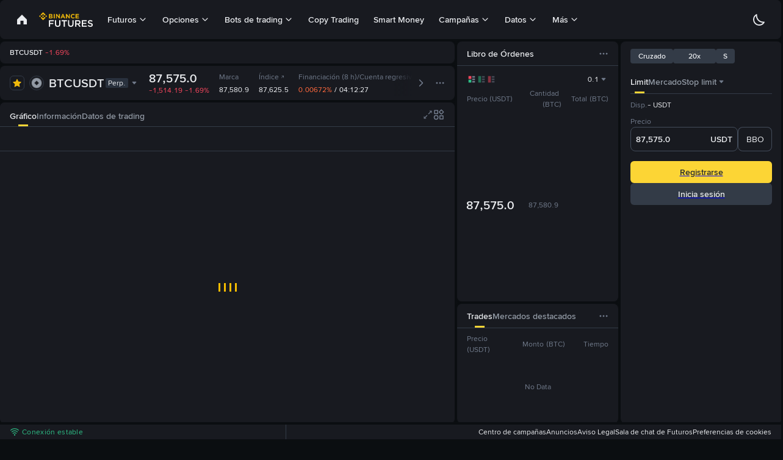

--- FILE ---
content_type: text/html; charset=utf-8
request_url: https://www.binance.com/es-LA/futures/BTCUSDT
body_size: 15504
content:
<!doctype html>
<html lang="es-LA" dir="ltr">
<head><link rel="preload" href="https://bin.bnbstatic.com/static/fonts/bn/BinanceNova-Medium.woff2" as="font" type="font/woff2" crossorigin="anonymous">
  <title data-shuvi-head="true">87,575.0 | BTCUSDT Gráfico de perpetuos USDⓈ-M | Binance Futures</title><meta name="keywords" content="Blockchain Crypto Exchange, Exchange de Criptomonedas, Bitcoin Trading, tendencia de precios de Ethereum, BNB, CZ, precio BTC, registro de billetera ETH, precio LTC, Binance, Poloniex, Bittrex" data-shuvi-head="true" ><meta name="description" content="Haz trading en los contratos perpetuos de BTCUSDT en Binance Futures: el exchange de trading de futuros de criptomonedas líder a nivel mundial con una profunda liquidez y comisiones bajas." data-shuvi-head="true" ><meta property="og:type" content="website" data-shuvi-head="true" ><meta property="og:title" content="87,575.0 | BTCUSDT Gráfico de perpetuos USDⓈ-M | Binance Futures" data-shuvi-head="true" ><meta property="og:site_name" content="Binance" data-shuvi-head="true" ><meta property="og:image" content="https://public.bnbstatic.com/static/images/common/ogImage.jpg" data-shuvi-head="true" ><meta property="twitter:title" content="87,575.0 | BTCUSDT Gráfico de perpetuos USDⓈ-M | Binance Futures" data-shuvi-head="true" ><meta property="twitter:site" content="Binance" data-shuvi-head="true" ><meta property="twitter:image" content="https://public.bnbstatic.com/static/images/common/ogImage.jpg" data-shuvi-head="true" ><meta property="twitter:image:src" content="https://public.bnbstatic.com/static/images/common/ogImage.jpg" data-shuvi-head="true" ><meta property="twitter:card" content="summary_large_image" data-shuvi-head="true" ><meta http-equiv="etag" content="d5cf08f44f144f42f73ce0fccc0c7a79ce3b8374" ><link rel="shortcut icon" href="https://bin.bnbstatic.com/static/images/common/favicon.ico" ><link rel="apple-touch-icon" href="https://bin.bnbstatic.com/static/images/bnb-for/brand.png" ><link rel="icon" href="https://bin.bnbstatic.com/static/images/bnb-for/brand.png" ><meta name="msapplication-TileImage" content="https://bin.bnbstatic.com/static/images/bnb-for/brand.png" ><link rel="preload" as="script" href="https://bin.bnbstatic.com/static/runtime/react/react.production.min.18.2.0.js" ><link rel="preload" as="script" href="https://bin.bnbstatic.com/static/runtime/react-dom/react-dom.production.min.18.2.0.js" ><meta name="viewport" content="user-scalable=no,width=device-width,initial-scale=1.0,maximum-scale=1.0,minimum-scale=1.0" ><link rel="preload" as="fetch" href="/fapi/v1/depth?symbol=BTCUSDT&amp;limit=1000" crossOrigin="anonymous" ><link rel="preload" as="fetch" href="/fapi/v1/aggTrades?limit=80&amp;symbol=BTCUSDT" crossOrigin="anonymous" ><link rel="preload" as="fetch" href="/fapi/v1/exchangeInfo?showall=true" crossOrigin="anonymous" ><link rel="preload" as="fetch" href="/fapi/v1/ticker/24hr" crossOrigin="anonymous" ><link rel="preload" as="fetch" href="/dapi/v1/exchangeInfo?showall=true" crossOrigin="anonymous" ><link rel="preload" as="fetch" href="/dapi/v1/ticker/24hr" crossOrigin="anonymous" ><link rel="preload" as="script" href="https://bin.bnbstatic.com/static/webpack-runtime.ac82f173.js" ><link rel="preload" as="script" href="https://bin.bnbstatic.com/static/common/framework.78374a70.js" ><link rel="preload" as="script" href="https://bin.bnbstatic.com/static/main.a0b6deb1.js" ><script nonce="ba38cdd4-e59f-47e6-8341-2081f4ee36b4" id="__HIDE_HEADER">!function(){try{!(t=function(){try{return document.getElementsByTagName("head")[0]}catch(e){return null}}())||~(e="undefined"!=typeof navigator?navigator.userAgent:"").indexOf(" BNC/")&&!~e.indexOf("electron")&&((e=document.createElement("style")).setAttribute("type","text/css"),e.innerHTML=".hidden-header-in-bnc {display:none !important;} .hidden-in-bnc-app {display:none !important;}",t.appendChild(e))}catch(e){}var e,t}();</script><link rel="canonical" href="https://www.binance.com/es-LA/futures/BTCUSDT" ><link rel="alternate" hreflang="es-NI" href="https://www.binance.com/es-LA/futures/BTCUSDT" ><link rel="alternate" hreflang="pl" href="https://www.binance.com/pl/futures/BTCUSDT" ><link rel="alternate" hreflang="es-VI" href="https://www.binance.com/es/futures/BTCUSDT" ><link rel="alternate" hreflang="es-VG" href="https://www.binance.com/es/futures/BTCUSDT" ><link rel="alternate" hreflang="es-MX" href="https://www.binance.com/es-MX/futures/BTCUSDT" ><link rel="alternate" hreflang="fr-MG" href="https://www.binance.com/fr-AF/futures/BTCUSDT" ><link rel="alternate" hreflang="es-VE" href="https://www.binance.com/es-LA/futures/BTCUSDT" ><link rel="alternate" hreflang="kk-KZ" href="https://www.binance.com/kk-KZ/futures/BTCUSDT" ><link rel="alternate" hreflang="es-ES" href="https://www.binance.com/es/futures/BTCUSDT" ><link rel="alternate" hreflang="ar-BH" href="https://www.binance.com/ar-BH/futures/BTCUSDT" ><link rel="alternate" hreflang="es-VC" href="https://www.binance.com/es/futures/BTCUSDT" ><link rel="alternate" hreflang="es-UY" href="https://www.binance.com/es-LA/futures/BTCUSDT" ><link rel="alternate" hreflang="es-MQ" href="https://www.binance.com/es-LA/futures/BTCUSDT" ><link rel="alternate" hreflang="pt-BR" href="https://www.binance.com/pt-BR/futures/BTCUSDT" ><link rel="alternate" hreflang="en-TR" href="https://www.binance.com/en-TR/futures/BTCUSDT" ><link rel="alternate" hreflang="es-MS" href="https://www.binance.com/es-LA/futures/BTCUSDT" ><link rel="alternate" hreflang="es-MF" href="https://www.binance.com/es-LA/futures/BTCUSDT" ><link rel="alternate" hreflang="lo-LA" href="https://www.binance.com/lo-LA/futures/BTCUSDT" ><link rel="alternate" hreflang="fr-CM" href="https://www.binance.com/fr-AF/futures/BTCUSDT" ><link rel="alternate" hreflang="fr-CI" href="https://www.binance.com/fr-AF/futures/BTCUSDT" ><link rel="alternate" hreflang="fr-CF" href="https://www.binance.com/fr-AF/futures/BTCUSDT" ><link rel="alternate" hreflang="fr-CG" href="https://www.binance.com/fr-AF/futures/BTCUSDT" ><link rel="alternate" hreflang="fr-ST" href="https://www.binance.com/fr-AF/futures/BTCUSDT" ><link rel="alternate" hreflang="fr-CD" href="https://www.binance.com/fr-AF/futures/BTCUSDT" ><link rel="alternate" hreflang="si-LK" href="https://www.binance.com/si-LK/futures/BTCUSDT" ><link rel="alternate" hreflang="fr-KM" href="https://www.binance.com/fr-AF/futures/BTCUSDT" ><link rel="alternate" hreflang="en-KZ" href="https://www.binance.com/en-KZ/futures/BTCUSDT" ><link rel="alternate" hreflang="es-DO" href="https://www.binance.com/es-LA/futures/BTCUSDT" ><link rel="alternate" hreflang="fr" href="https://www.binance.com/fr/futures/BTCUSDT" ><link rel="alternate" hreflang="es-DM" href="https://www.binance.com/es-LA/futures/BTCUSDT" ><link rel="alternate" hreflang="ar-AE" href="https://www.binance.com/ar-AE/futures/BTCUSDT" ><link rel="alternate" hreflang="fr-TG" href="https://www.binance.com/fr-AF/futures/BTCUSDT" ><link rel="alternate" hreflang="fr-TF" href="https://www.binance.com/fr-AF/futures/BTCUSDT" ><link rel="alternate" hreflang="az-AZ" href="https://www.binance.com/az-AZ/futures/BTCUSDT" ><link rel="alternate" hreflang="fr-TD" href="https://www.binance.com/fr-AF/futures/BTCUSDT" ><link rel="alternate" hreflang="es-PA" href="https://www.binance.com/es-LA/futures/BTCUSDT" ><link rel="alternate" hreflang="vi" href="https://www.binance.com/vi/futures/BTCUSDT" ><link rel="alternate" hreflang="en-NZ" href="https://www.binance.com/en-NZ/futures/BTCUSDT" ><link rel="alternate" hreflang="es-PE" href="https://www.binance.com/es-LA/futures/BTCUSDT" ><link rel="alternate" hreflang="es" href="https://www.binance.com/es/futures/BTCUSDT" ><link rel="alternate" hreflang="es-GP" href="https://www.binance.com/es-LA/futures/BTCUSDT" ><link rel="alternate" hreflang="fr-GA" href="https://www.binance.com/fr-AF/futures/BTCUSDT" ><link rel="alternate" hreflang="en" href="https://www.binance.com/en/futures/BTCUSDT" ><link rel="alternate" hreflang="es-GT" href="https://www.binance.com/es-LA/futures/BTCUSDT" ><link rel="alternate" hreflang="el" href="https://www.binance.com/el/futures/BTCUSDT" ><link rel="alternate" hreflang="en-NG" href="https://www.binance.com/en-NG/futures/BTCUSDT" ><link rel="alternate" hreflang="es-GD" href="https://www.binance.com/es-LA/futures/BTCUSDT" ><link rel="alternate" hreflang="fr-ML" href="https://www.binance.com/fr-AF/futures/BTCUSDT" ><link rel="alternate" hreflang="lv" href="https://www.binance.com/lv/futures/BTCUSDT" ><link rel="alternate" hreflang="fr-NE" href="https://www.binance.com/fr-AF/futures/BTCUSDT" ><link rel="alternate" hreflang="uk-UA" href="https://www.binance.com/uk-UA/futures/BTCUSDT" ><link rel="alternate" hreflang="de" href="https://www.binance.com/de/futures/BTCUSDT" ><link rel="alternate" hreflang="es-BB" href="https://www.binance.com/es-LA/futures/BTCUSDT" ><link rel="alternate" hreflang="da-DK" href="https://www.binance.com/da-DK/futures/BTCUSDT" ><link rel="alternate" hreflang="es-AR" href="https://www.binance.com/es-AR/futures/BTCUSDT" ><link rel="alternate" hreflang="es-AW" href="https://www.binance.com/es-LA/futures/BTCUSDT" ><link rel="alternate" hreflang="cs" href="https://www.binance.com/cs/futures/BTCUSDT" ><link rel="alternate" hreflang="fr-YT" href="https://www.binance.com/fr-AF/futures/BTCUSDT" ><link rel="alternate" hreflang="sv" href="https://www.binance.com/sv/futures/BTCUSDT" ><link rel="alternate" hreflang="es-AI" href="https://www.binance.com/es-LA/futures/BTCUSDT" ><link rel="alternate" hreflang="es-AG" href="https://www.binance.com/es-LA/futures/BTCUSDT" ><link rel="alternate" hreflang="fr-GQ" href="https://www.binance.com/fr-AF/futures/BTCUSDT" ><link rel="alternate" hreflang="sl" href="https://www.binance.com/sl/futures/BTCUSDT" ><link rel="alternate" hreflang="fr-GN" href="https://www.binance.com/fr-AF/futures/BTCUSDT" ><link rel="alternate" hreflang="sk" href="https://www.binance.com/sk/futures/BTCUSDT" ><link rel="alternate" hreflang="es-HT" href="https://www.binance.com/es-LA/futures/BTCUSDT" ><link rel="alternate" hreflang="es-PY" href="https://www.binance.com/es-LA/futures/BTCUSDT" ><link rel="alternate" hreflang="ru-KZ" href="https://www.binance.com/ru-KZ/futures/BTCUSDT" ><link rel="alternate" hreflang="es-PR" href="https://www.binance.com/es-LA/futures/BTCUSDT" ><link rel="alternate" hreflang="bg" href="https://www.binance.com/bg/futures/BTCUSDT" ><link rel="alternate" hreflang="ru" href="https://www.binance.com/ru/futures/BTCUSDT" ><link rel="alternate" hreflang="es-HN" href="https://www.binance.com/es-LA/futures/BTCUSDT" ><link rel="alternate" hreflang="fr-GW" href="https://www.binance.com/fr-AF/futures/BTCUSDT" ><link rel="alternate" hreflang="ro" href="https://www.binance.com/ro/futures/BTCUSDT" ><link rel="alternate" hreflang="es-TT" href="https://www.binance.com/es-LA/futures/BTCUSDT" ><link rel="alternate" hreflang="fr-BJ" href="https://www.binance.com/fr-AF/futures/BTCUSDT" ><link rel="alternate" hreflang="ja" href="https://www.binance.com/ja/futures/BTCUSDT" ><link rel="alternate" hreflang="es-CW" href="https://www.binance.com/es-LA/futures/BTCUSDT" ><link rel="alternate" hreflang="es-CU" href="https://www.binance.com/es-LA/futures/BTCUSDT" ><link rel="alternate" hreflang="fr-BF" href="https://www.binance.com/fr-AF/futures/BTCUSDT" ><link rel="alternate" hreflang="es-LC" href="https://www.binance.com/es-LA/futures/BTCUSDT" ><link rel="alternate" hreflang="ar" href="https://www.binance.com/ar/futures/BTCUSDT" ><link rel="alternate" hreflang="fr-SN" href="https://www.binance.com/fr-AF/futures/BTCUSDT" ><link rel="alternate" hreflang="es-CL" href="https://www.binance.com/es-LA/futures/BTCUSDT" ><link rel="alternate" hreflang="it" href="https://www.binance.com/it/futures/BTCUSDT" ><link rel="alternate" hreflang="en-JP" href="https://www.binance.com/en-JP/futures/BTCUSDT" ><link rel="alternate" hreflang="en-BH" href="https://www.binance.com/en-BH/futures/BTCUSDT" ><link rel="alternate" hreflang="ru-UA" href="https://www.binance.com/ru-UA/futures/BTCUSDT" ><link rel="alternate" hreflang="es-TC" href="https://www.binance.com/es-LA/futures/BTCUSDT" ><link rel="alternate" hreflang="es-CR" href="https://www.binance.com/es-LA/futures/BTCUSDT" ><link rel="alternate" hreflang="es-KY" href="https://www.binance.com/es-LA/futures/BTCUSDT" ><link rel="alternate" hreflang="es-SV" href="https://www.binance.com/es-LA/futures/BTCUSDT" ><link rel="alternate" hreflang="es-KN" href="https://www.binance.com/es-LA/futures/BTCUSDT" ><link rel="alternate" hreflang="es-SX" href="https://www.binance.com/es-LA/futures/BTCUSDT" ><link rel="alternate" hreflang="id" href="https://www.binance.com/id/futures/BTCUSDT" ><link rel="alternate" hreflang="en-AU" href="https://www.binance.com/en-AU/futures/BTCUSDT" ><link rel="alternate" hreflang="es-BS" href="https://www.binance.com/es-LA/futures/BTCUSDT" ><link rel="alternate" hreflang="es-BZ" href="https://www.binance.com/es-LA/futures/BTCUSDT" ><link rel="alternate" hreflang="zh-Hant" href="https://www.binance.com/zh-TC/futures/BTCUSDT" ><link rel="alternate" hreflang="zh-Hans" href="https://www.binance.com/zh-CN/futures/BTCUSDT" ><link rel="alternate" hreflang="hu" href="https://www.binance.com/hu/futures/BTCUSDT" ><link rel="alternate" hreflang="es-BL" href="https://www.binance.com/es-LA/futures/BTCUSDT" ><link rel="alternate" hreflang="es-BR" href="https://www.binance.com/es-LA/futures/BTCUSDT" ><link rel="alternate" hreflang="es-BQ" href="https://www.binance.com/es-LA/futures/BTCUSDT" ><link rel="alternate" hreflang="en-ZA" href="https://www.binance.com/en-ZA/futures/BTCUSDT" ><link rel="alternate" hreflang="en-AE" href="https://www.binance.com/en-AE/futures/BTCUSDT" ><link rel="alternate" hreflang="en-IN" href="https://www.binance.com/en-IN/futures/BTCUSDT" ><link rel="alternate" hreflang="es-JM" href="https://www.binance.com/es-LA/futures/BTCUSDT" ><link rel="alternate" hreflang="fr-RE" href="https://www.binance.com/fr-AF/futures/BTCUSDT" ><link rel="alternate" hreflang="pt" href="https://www.binance.com/pt/futures/BTCUSDT" ><link rel="alternate" hreflang="x-default" href="https://www.binance.com/en/futures/BTCUSDT" ><meta charset="utf-8" data-shuvi-head="true" ><meta name="apple-mobile-web-app-status-bar-style" content="black" data-shuvi-head="true" ><meta name="apple-mobile-web-app-capable" content="yes" data-shuvi-head="true" ><meta name="format-detection" content="email=no" data-shuvi-head="true" ><meta name="viewport" content="width=device-width,minimum-scale=1,maximum-scale=1.0,initial-scale=1,user-scalable=no,viewport-fit=true" data-shuvi-head="true" ><link rel="preload" href="https://bin.bnbstatic.com/static/chunks/1048.3aba92a9.js" as="script" ><link rel="preload" href="https://bin.bnbstatic.com/static/chunks/73766.d9453beb.js" as="script" ><link rel="preload" href="https://bin.bnbstatic.com/static/chunks/37667.53ea9b2b.js" as="script" ><link rel="preload" href="https://bin.bnbstatic.com/static/chunks/30538.6b900b05.js" as="script" ><link rel="preload" href="https://bin.bnbstatic.com/static/chunks/99904.01dc446f.js" as="script" ><link rel="preload" href="https://bin.bnbstatic.com/static/chunks/33404.a23437ef.js" as="script" ><link rel="preload" href="https://bin.bnbstatic.com/static/chunks/29675.070f7861.js" as="script" ><link rel="preload" href="https://bin.bnbstatic.com/static/chunks/layout-95d1.8008d13d.js" as="script" ><link rel="preload" href="https://bin.bnbstatic.com/static/chunks/layout-bd56.df0328f9.js" as="script" ><link rel="preload" href="https://bin.bnbstatic.com/static/chunks/68143.512c41d7.js" as="script" ><link rel="preload" href="https://bin.bnbstatic.com/static/chunks/49785.abc4f76e.js" as="script" ><link rel="preload" href="https://bin.bnbstatic.com/static/chunks/94625.67b25289.js" as="script" ><link rel="preload" href="https://bin.bnbstatic.com/static/chunks/7754.ca13e575.js" as="script" ><link rel="preload" href="https://bin.bnbstatic.com/static/chunks/3473.82a0e631.js" as="script" ><link rel="preload" href="https://bin.bnbstatic.com/static/chunks/91988.0f218a92.js" as="script" ><link rel="preload" href="https://bin.bnbstatic.com/static/chunks/59326.c9483fa6.js" as="script" ><link rel="preload" href="https://bin.bnbstatic.com/static/chunks/63068.a5e2bf96.js" as="script" ><link rel="preload" href="https://bin.bnbstatic.com/static/chunks/83368.cd83c25f.js" as="script" ><link rel="preload" href="https://bin.bnbstatic.com/static/chunks/37108.c1f9a7d1.js" as="script" ><link rel="preload" href="https://bin.bnbstatic.com/static/chunks/41145.b78391b5.js" as="script" ><link rel="preload" href="https://bin.bnbstatic.com/static/chunks/53482.16ade884.js" as="script" ><link rel="preload" href="https://bin.bnbstatic.com/static/chunks/69877.d0bead1f.js" as="script" ><link rel="preload" href="https://bin.bnbstatic.com/static/chunks/28268.7f2b4c1d.js" as="script" ><link rel="preload" href="https://bin.bnbstatic.com/static/chunks/14265.26a14b5a.js" as="script" ><link rel="preload" href="https://bin.bnbstatic.com/static/chunks/16520.867c853c.js" as="script" ><link rel="preload" href="https://bin.bnbstatic.com/static/chunks/2661.dacae40f.js" as="script" ><link rel="preload" href="https://bin.bnbstatic.com/static/chunks/33798.0ae997a5.js" as="script" ><link rel="preload" href="https://bin.bnbstatic.com/static/chunks/42426.ff998998.js" as="script" ><link rel="preload" href="https://bin.bnbstatic.com/static/chunks/77392.d12366e5.js" as="script" ><link rel="preload" href="https://bin.bnbstatic.com/static/chunks/55189.daa06ef6.js" as="script" ><link rel="preload" href="https://bin.bnbstatic.com/static/chunks/22605.a5fbf66b.js" as="script" ><link rel="preload" href="https://bin.bnbstatic.com/static/chunks/page-1a61.b31babe0.js" as="script" ><link rel="preload" href="https://bin.bnbstatic.com/static/chunks/2711.cdf039e4.js" as="script" ><link rel="preload" href="https://bin.bnbstatic.com/static/chunks/85050.6d314a1c.js" as="script" ><link rel="preload" href="https://bin.bnbstatic.com/static/chunks/48341.870d89d7.js" as="script" ><link rel="preload" href="https://bin.bnbstatic.com/static/chunks/13862.fa715557.js" as="script" ><link rel="preload" href="https://bin.bnbstatic.com/static/chunks/prel-Header.d33ea70a.js" as="script" ><style type="text/css" id="b-fonts">@font-face{font-family:'BinanceNova';font-display:swap;src:url('https://bin.bnbstatic.com/static/fonts/bn/BinanceNova-Light.woff2') format('woff2'),url('https://bin.bnbstatic.com/static/fonts/bn/BinanceNova-Light.otf') format('opentype');font-weight:200 300;}@font-face{font-family:'BinanceNova';font-display:swap;src:url('https://bin.bnbstatic.com/static/fonts/bn/BinanceNova-Regular.woff2') format('woff2'),url('https://bin.bnbstatic.com/static/fonts/bn/BinanceNova-Regular.otf') format('opentype');font-weight:400;}@font-face{font-family:'BinanceNova';font-display:swap;src:url('https://bin.bnbstatic.com/static/fonts/bn/BinanceNova-Medium.woff2') format('woff2'),url('https://bin.bnbstatic.com/static/fonts/bn/BinanceNova-Medium.otf') format('opentype');font-weight:500;}@font-face{font-family:'BinanceNova';font-display:swap;src:url('https://bin.bnbstatic.com/static/fonts/bn/BinanceNova-SemiBold.woff2') format('woff2'),url('https://bin.bnbstatic.com/static/fonts/bn/BinanceNova-SemiBold.otf') format('opentype');font-weight:600;}@font-face{font-family:'BinanceNova';font-display:swap;src:url('https://bin.bnbstatic.com/static/fonts/bn/BinanceNova-Bold.woff2') format('woff2'),url('https://bin.bnbstatic.com/static/fonts/bn/BinanceNova-Bold.otf') format('opentype');font-weight:700 800;}@font-face{font-family:'BinanceNova';font-display:swap;src:url('https://bin.bnbstatic.com/static/fonts/bn/BinanceNova-Black.woff2') format('woff2'),url('https://bin.bnbstatic.com/static/fonts/bn/BinanceNova-Black.otf') format('opentype');font-weight:900;} html body,body{font-family:BinanceNova,Arial,sans-serif!important}</style><link rel="preload" as="fetch" crossOrigin="anonymous" href="https://bin.bnbstatic.com/api/i18n/-/web/cms/es-LA/futures-navigation" ><link rel="preload" as="fetch" crossOrigin="anonymous" href="https://bin.bnbstatic.com/api/i18n/-/web/cms/es-LA/Navigation" ><link rel="preload" as="fetch" crossOrigin="anonymous" href="https://bin.bnbstatic.com/api/i18n/-/web/cms/es-LA/trade-ui" ><link rel="preload" as="fetch" crossOrigin="anonymous" href="https://bin.bnbstatic.com/api/i18n/-/web/cms/es-LA/futures-ui" ><link rel="preload" as="fetch" crossOrigin="anonymous" href="https://bin.bnbstatic.com/api/i18n/-/web/cms/es-LA/futures-wallet-ui" ><link rel="preload" as="fetch" crossOrigin="anonymous" href="https://bin.bnbstatic.com/api/i18n/-/web/cms/es-LA/kline-ui" ><link rel="preload" as="fetch" crossOrigin="anonymous" href="https://bin.bnbstatic.com/api/i18n/-/web/cms/es-LA/asset-transfer" ><link rel="preload" as="fetch" crossOrigin="anonymous" href="https://bin.bnbstatic.com/api/i18n/-/web/cms/es-LA/widget-common" ><link rel="preload" as="fetch" crossOrigin="anonymous" href="https://bin.bnbstatic.com/api/i18n/-/web/cms/es-LA/chatroom-mp-ui" ><link rel="preload" as="fetch" crossOrigin="anonymous" href="https://bin.bnbstatic.com/api/i18n/-/web/cms/es-LA/chatroom-mp-ui-business" ><link rel="preload" as="fetch" crossOrigin="anonymous" href="https://bin.bnbstatic.com/api/i18n/-/web/cms/es-LA/announcement-tool" ><link rel="preload" as="fetch" crossOrigin="anonymous" href="https://bin.bnbstatic.com/api/i18n/-/web/cms/es-LA/futures-info-ui" ><link rel="preload" as="fetch" crossOrigin="anonymous" href="https://bin.bnbstatic.com/api/i18n/-/web/cms/es-LA/futures-widget" ><link rel="preload" as="fetch" crossOrigin="anonymous" href="https://bin.bnbstatic.com/api/i18n/-/web/cms/es-LA/symbol-description" ><link rel="preload" as="fetch" crossOrigin="anonymous" href="https://bin.bnbstatic.com/api/i18n/-/web/cms/es-LA/Binance-copy-trading" ><link rel="preload" as="fetch" crossOrigin="anonymous" href="https://bin.bnbstatic.com/api/i18n/-/web/cms/es-LA/strategy-opcode" ><style id="webstudio-universal-uikit-colors">body { --color-BasicBg: #181A20; background-color: var(--color-BasicBg); --color-SecondaryBg: #0B0E11; --color-Input: #29313D; --color-InputLine: #434C5A; --color-CardBg: #202630; --color-Vessel: #29313D; --color-Line: #333B47; --color-DisableBtn: #29313D; --color-DisableText: #4F5867; --color-TertiaryText: #707A8A; --color-SecondaryText: #929AA5; --color-PrimaryText: #EAECEF; color: var(--color-PrimaryText); --color-RedGreenBgText: #FFFFFF; --color-EmphasizeText: #FF693D; --color-TextOnGray: #EAECEF; --color-TextOnYellow: #202630; --color-IconNormal: #707A8A; --color-LiteBg1: #202630; --color-LiteBg2: #191A1F; --color-BtnBg: #FCD535; --color-PrimaryYellow: #F0B90B; --color-TextLink: #F0B90B; --color-TradeBg: #0B0E11; --color-TextToast: #F0B90B; --color-DepthSellBg: #35141D; --color-SellHover: #F6465D; --color-Sell: #F6465D; --color-TextSell: #F6465D; --color-DepthBuyBg: #102821; --color-BuyHover: #2EBD85; --color-Buy: #2EBD85; --color-TextBuy: #2EBD85; --color-Error: #F6465D; --color-SuccessBg: #102821; --color-Success: #2EBD85; --color-TagBg: #434C5A; --color-Grid: #333B47; --color-Placeholder: #434C5A; --color-ToastBg: #4F5867; --color-TwoColorIcon: #CACED3; --color-ErrorBg: rgba(246, 70, 93, 0.1); --color-BadgeBg: rgba(240,185,11,0.1); --color-Popup: #333B47; --color-Mask: rgba(11, 14, 17, 0.6); --color-WidgetSecondaryBg: rgba(193, 204, 219, 0.08); --color-ContainerBg: #29313D; --color-YellowAlpha01: rgba(252, 213, 53, 0.1); --color-YellowAlpha02: rgba(252, 213, 53, 0.2); --color-RedAlpha01: rgba(246, 70, 93, 0.1); --color-RedAlpha02: rgba(246, 70, 93, 0.2); --color-GreenAlpha01: rgba(46, 189, 133, 0.1); --color-GreenAlpha02: rgba(46, 189, 133, 0.2); --color-ChatBg: #181A20; --color-ChatYellow: #F0B90B; }</style>
</head>
<body><div class="futures-skeleton-root"></div><style nonce="ba38cdd4-e59f-47e6-8341-2081f4ee36b4">.futures-skeleton-root {
  position: fixed;
  top: 0;
  left: 0;
  width: 100vw;
  height: 100vh;
  margin-top: 66px;
}

.futures-skeleton-root * {
  box-sizing: border-box;
}

.skeleton-card-content {
  background: var(--color-BasicBg);
  border-radius: 8px;
  height: 100%;
  overflow: hidden;
}
</style><script id="__DEFAULT_LAYOUTS__" nonce="ba38cdd4-e59f-47e6-8341-2081f4ee36b4">window.__DEFAULT_LAYOUTS__={"xl":[{"i":"favorite","x":0,"y":0,"w":18,"h":4,"maxH":0,"minH":0,"minW":0},{"i":"subHeader","x":0,"y":4,"w":18,"h":6,"maxH":0,"minH":0,"minW":0,"isResizable":true},{"i":"chart","x":0,"y":10,"w":18,"h":53,"minH":0,"minW":0},{"i":"orderbook","x":18,"y":0,"w":3,"h":43,"minH":0,"minW":0},{"i":"trades","x":18,"y":43,"w":3,"h":20,"minH":0,"minW":0},{"i":"userinfo","x":0,"y":63,"w":21,"h":50,"minH":0,"minW":0},{"i":"orderForm","x":21,"y":0,"w":3,"h":63,"minW":3,"maxW":6},{"i":"marginRatio","x":21,"y":63,"w":3,"h":50,"minH":0,"minW":0}],"lg":[{"i":"favorite","x":0,"y":0,"w":16,"h":4,"maxH":0,"minH":0,"minW":0},{"i":"subHeader","x":0,"y":4,"w":16,"h":6,"maxH":0,"minH":0,"minW":0,"isResizable":true},{"i":"chart","x":0,"y":10,"w":16,"h":53,"minH":0,"minW":0},{"i":"orderbook","x":16,"y":0,"w":4,"h":43,"minH":0,"minW":0},{"i":"trades","x":16,"y":43,"w":4,"h":20,"minH":0,"minW":0},{"i":"userinfo","x":0,"y":63,"w":20,"h":50,"minH":0,"minW":0},{"i":"orderForm","x":20,"y":0,"w":4,"h":63,"minW":4,"maxW":8},{"i":"marginRatio","x":20,"y":63,"w":4,"h":50,"minH":0,"minW":0}],"md":[{"i":"favorite","x":0,"y":0,"w":15,"h":4,"maxH":0,"minH":0,"minW":0},{"i":"subHeader","x":0,"y":4,"w":15,"h":6,"maxH":0,"minH":0,"minW":0,"isResizable":true},{"i":"chart","x":0,"y":10,"w":15,"h":53,"minH":0,"minW":0},{"i":"orderbook","x":15,"y":0,"w":4,"h":43,"minH":0,"minW":0},{"i":"trades","x":15,"y":43,"w":4,"h":20,"minH":0,"minW":0},{"i":"userinfo","x":0,"y":63,"w":19,"h":50,"minH":0,"minW":0},{"i":"orderForm","x":19,"y":0,"w":5,"h":63,"minW":5,"maxW":10},{"i":"marginRatio","x":19,"y":63,"w":5,"h":50,"minH":0,"minW":0}],"sm":[{"i":"favorite","x":0,"y":0,"w":14,"h":4,"maxH":0,"minH":0,"minW":0},{"i":"subHeader","x":0,"y":4,"w":14,"h":6,"maxH":0,"minH":0,"minW":0,"isResizable":true},{"i":"chart","x":0,"y":10,"w":14,"h":53,"minH":0,"minW":0},{"i":"orderbook","x":14,"y":0,"w":5,"h":43,"minH":0,"minW":0},{"i":"trades","x":14,"y":43,"w":5,"h":20,"minH":0,"minW":0},{"i":"userinfo","x":0,"y":63,"w":19,"h":50,"minH":0,"minW":0},{"i":"orderForm","x":19,"y":0,"w":5,"h":63,"minW":5,"maxW":10},{"i":"marginRatio","x":19,"y":63,"w":5,"h":50,"minH":0,"minW":0}],"xs":[{"i":"favorite","x":0,"y":0,"w":24,"h":4,"maxH":0,"minH":0,"minW":0},{"i":"subHeader","x":0,"y":4,"w":24,"h":6,"maxH":0,"minH":0,"minW":0,"isResizable":true},{"i":"chart","x":0,"y":10,"w":13,"h":56,"minH":0,"minW":0},{"i":"orderbook","x":13,"y":11,"w":5,"h":32,"minH":0,"minW":0},{"i":"trades","x":13,"y":44,"w":5,"h":24,"minH":0,"minW":0},{"i":"userinfo","x":0,"y":66,"w":18,"h":37,"minH":0,"minW":0},{"i":"orderForm","x":18,"y":11,"w":6,"h":56,"minW":6,"maxW":12},{"i":"marginRatio","x":18,"y":66,"w":6,"h":37,"minH":0,"minW":0}]};window.__LAYOUT_STATE__={"key":"futures-layout","pro":"pro","layoutKey":"futures-layouts-v2"}</script><script id="__SKELETON_SCRIPT__" nonce="ba38cdd4-e59f-47e6-8341-2081f4ee36b4">(()=>{function n(){const n=function(){try{const n=localStorage.getItem(window.__LAYOUT_STATE__.layoutKey);return n?JSON.parse(n):null}catch{return null}}(),t=function(){const n=window.innerWidth||document.documentElement.clientWidth;return n>=2e3?"xl":n>=1600?"lg":n>=1439?"md":n>=1200?"sm":"xs"}();return function(n){const t={};for(let e=0;e<n.length;e++){const o=n[e],i=o.i,c=24,r=(o.w||0)/c*100,d=(o.x||0)/c*100,l=`${r}%`,s=10*(o.h||0)+"px",u=`${d}%`,_=10*(o.y||0)+"px";t[i]=[l,s,u,_]}return t}(n?.[t]||window.__DEFAULT_LAYOUTS__?.[t]||[])}function t(){const t=n();return`\n      <div style="width: 100%; height: 100%">\n        <div style="position: relative; width: 100%; height: 100%">\n          ${Object.keys(t).map(n=>function(n){const e=t[n];return e?`\n        <div style="position: absolute; overflow: hidden; padding: 2px; width: ${e[0]}; height: ${e[1]}; left: ${e[2]}; top: ${e[3]}">\n          <div class="skeleton-card-content"></div>\n        </div>\n      `:""}(n)).join("")}\n        </div>\n      </div>\n    `}const e=()=>{const n=document.querySelector(".futures-skeleton-root");let o;n?document.documentElement.clientWidth>1024?(o=t(),n.innerHTML=o):n.remove():window.removeEventListener("resize",e)};try{o=window.__LAYOUT_STATE__.key,((document.cookie.match("(^|;)\\s*"+o+"\\s*=\\s*([^;]+)")||[])[2]||null)===window.__LAYOUT_STATE__.pro&&e()}catch{e()}var o})();</script>
  <script type="application/json" id="bnc-cpl-headers" nonce="ba38cdd4-e59f-47e6-8341-2081f4ee36b4">{}</script><div id="__APP"><style data-emotion-css="16flcyw">html{-webkit-tap-highlight-color:transparent;}body{width:100vw;height:100%;margin:0;overflow-x:hidden !important;overflow-y:auto;background:var(--color-TradeBg) !important;-ms-overflow-style:none;-webkit-overflow-scrolling:touch;-webkit-tap-highlight-color:transparent;}body::-webkit-scrollbar{width:0;}h1{margin:0;padding:0;}#__next{max-width:100vw;overflow-x:hidden;}input{font-family:inherit;}input::-webkit-input-placeholder{font-style:normal !important;}input::-moz-placeholder{font-style:normal !important;}input:-ms-input-placeholder{font-style:normal !important;}input::placeholder{font-style:normal !important;}.list-grid > div > div > div{height:100%;margin-top:0;margin-bottom:0;padding-right:0;padding-left:0;}.list-grid > div > div > div > div{-webkit-flex:1;-ms-flex:1;flex:1;}input[type='number']::-webkit-outer-spin-button,input[type='number']::-webkit-inner-spin-button{margin:0;-webkit-appearance:none;}.rc-calendar-picker{position:absolute;right:0 !important;z-index:1000;}.highcharts-tooltip-container{z-index:auto;}.react-draggable-transparent-selection tspan::selection{fill:var(--color-RedGreenBgText);}</style><div><div><div id="server-side" class="w-full h-full hidden lg:block"><div style="display:grid;width:100vw;min-height:100vh;height:100%;grid-gap:4px;grid-template-columns:1fr;grid-template-rows:minmax(64px, auto) minmax(1041px, 1fr);grid-template-areas:&quot;header&quot;
      &quot;content&quot;"><div class="w-full h-full bg-BasicBg md:rounded-lg rounded-none" style="grid-area:header"><div class="hidden-header-in-bnc rounded-lg bg-BasicBg" style="background-color:var(--color-BasicBg);z-index:10"><style data-emotion-css="dtxu41">.css-dtxu41{box-sizing:border-box;margin:0;min-width:0;display:-webkit-box;display:-webkit-flex;display:-ms-flexbox;display:flex;height:64px;padding-left:8px;padding-right:8px;}@media screen and (min-width:767px){.css-dtxu41{padding-left:16px;padding-right:16px;}}.css-dtxu41 a,.css-dtxu41 a:active,.css-dtxu41 a:visited{-webkit-text-decoration:none;text-decoration:none;}.css-dtxu41 .header-menu-list .header-menu > .bn-svg{min-width:16px;height:16px;width:16px;margin-left:2px;color:var(--color-PrimaryText);}.css-dtxu41 .header-theme > .bn-svg{min-width:24px;height:24px;width:24px;color:var(--color-PrimaryText);}.css-dtxu41 .header-menu-layout{display:none;-webkit-flex:none;-ms-flex:none;flex:none;-webkit-align-items:center;-webkit-box-align:center;-ms-flex-align:center;align-items:center;height:100%;color:var(--color-PrimaryText);margin-left:12px;margin-right:12px;font-size:14px;font-weight:500;line-height:20px;}@media screen and (min-width:767px){.css-dtxu41 .header-menu-layout{display:-webkit-box;display:-webkit-flex;display:-ms-flexbox;display:flex;}}.css-dtxu41 .header-menu-layout .suffix-icon{margin-left:2px;min-width:16px;}.css-dtxu41 .header-menu-layout .suffix-tips{display:-webkit-box;display:-webkit-flex;display:-ms-flexbox;display:flex;position:relative;border-radius:4px;margin-left:8px;padding-left:4px;padding-right:4px;font-size:12px;line-height:16px;background-color:var(--color-BtnBg);color:var(--color-TextOnYellow);}.css-dtxu41 .header-menu-layout .suffix-tips:before{content:"";position:absolute;width:0;height:0;left:-3px;top:2px;border-left:0;border-top:6px solid transparent;border-bottom:6px solid transparent;border-right:6px solid;border-right-color:var(--color-PrimaryYellow);}.css-dtxu41 .mx-2{margin-left:8px;margin-right:8px;}.css-dtxu41 .header-home{display:-webkit-box;display:-webkit-flex;display:-ms-flexbox;display:flex;}.css-dtxu41 .header-home img{width:24px;height:24px;}.css-dtxu41 .header-logo{display:-webkit-box;display:-webkit-flex;display:-ms-flexbox;display:flex;margin-right:12px;}.css-dtxu41 .header-logo img{height:64px;}.css-dtxu41 .header-children{-webkit-flex:1;-ms-flex:1;flex:1;min-width:8px;}.css-dtxu41 .header-theme{font-size:24px;min-width:24px;}</style><header class="css-dtxu41"><a class="bn-balink f-link header-menu-layout header-home mx-2" href="/es-LA/" role="link" target="_blank" rel="noreferrer" test-id="futures-header-home-icon"><img src="[data-uri]" alt="home"></a><a class="bn-balink f-link header-menu-layout header-logo mx-2" href="/es-LA/futures/home" role="link" target="_self" rel="noreferrer" style="cursor:pointer"><img src="[data-uri]" alt="logo"></a><div class="header-menu-list" style="display:flex;vertical-align:top"><style data-emotion-css="vurnku">.css-vurnku{box-sizing:border-box;margin:0;min-width:0;}</style><a href="https://www.binance.com/en/futures/" target="_self" class="header-menu-layout header-menu css-vurnku"><div>Futuros</div><svg class="bn-svg suffix-icon" viewBox="0 0 24 24" xmlns="http://www.w3.org/2000/svg"><path d="M11.432 15.698a.9.9 0 001.205-.061l6-6 .061-.069a.9.9 0 00-1.266-1.266l-.069.061L12 13.727 6.637 8.363a.9.9 0 00-1.274 1.274l6 6 .069.061z" fill="currentColor"></path></svg></a><a href="https://www.binance.com/en/eoptions" target="_self" class="header-menu-layout header-menu css-vurnku"><div>Opciones</div><svg class="bn-svg suffix-icon" viewBox="0 0 24 24" xmlns="http://www.w3.org/2000/svg"><path d="M11.432 15.698a.9.9 0 001.205-.061l6-6 .061-.069a.9.9 0 00-1.266-1.266l-.069.061L12 13.727 6.637 8.363a.9.9 0 00-1.274 1.274l6 6 .069.061z" fill="currentColor"></path></svg></a><a href="https://www.binance.com/en/trading-bots/futures/grid/BTCUSDT" target="_self" class="header-menu-layout header-menu css-vurnku"><div>Bots de trading</div><svg class="bn-svg suffix-icon" viewBox="0 0 24 24" xmlns="http://www.w3.org/2000/svg"><path d="M11.432 15.698a.9.9 0 001.205-.061l6-6 .061-.069a.9.9 0 00-1.266-1.266l-.069.061L12 13.727 6.637 8.363a.9.9 0 00-1.274 1.274l6 6 .069.061z" fill="currentColor"></path></svg></a><a href="https://www.binance.com/en/copy-trading" target="_self" class="header-menu-layout css-vurnku">Copy Trading</a><a href="https://www.binance.com/en/smart-money" target="_self" class="header-menu-layout css-vurnku">Smart Money</a><div href="" target="_self" class="header-menu-layout header-menu css-vurnku"><div>Campañas</div><svg class="bn-svg suffix-icon" viewBox="0 0 24 24" xmlns="http://www.w3.org/2000/svg"><path d="M11.432 15.698a.9.9 0 001.205-.061l6-6 .061-.069a.9.9 0 00-1.266-1.266l-.069.061L12 13.727 6.637 8.363a.9.9 0 00-1.274 1.274l6 6 .069.061z" fill="currentColor"></path></svg></div><div href="" target="_self" class="header-menu-layout header-menu css-vurnku"><div>Datos</div><svg class="bn-svg suffix-icon" viewBox="0 0 24 24" xmlns="http://www.w3.org/2000/svg"><path d="M11.432 15.698a.9.9 0 001.205-.061l6-6 .061-.069a.9.9 0 00-1.266-1.266l-.069.061L12 13.727 6.637 8.363a.9.9 0 00-1.274 1.274l6 6 .069.061z" fill="currentColor"></path></svg></div><div href="" target="_self" class="header-menu-layout header-menu css-vurnku"><div>Más</div><svg class="bn-svg suffix-icon" viewBox="0 0 24 24" xmlns="http://www.w3.org/2000/svg"><path d="M11.432 15.698a.9.9 0 001.205-.061l6-6 .061-.069a.9.9 0 00-1.266-1.266l-.069.061L12 13.727 6.637 8.363a.9.9 0 00-1.274 1.274l6 6 .069.061z" fill="currentColor"></path></svg></div></div><div class="header-children"></div><div class="header-menu-layout header-theme mx-2"><svg viewBox="0 0 24 24" xmlns="http://www.w3.org/2000/svg" class="bn-svg"><path d="M2 12c0-3.781 2.1-7.07 5.195-8.77.711-.39 1.461.32 1.37 1.126l-.028.282A10.11 10.11 0 008.5 5.5l.013.514a10 10 0 009.472 9.472l.515.013c.388 0 .77-.022 1.146-.065.805-.092 1.516.658 1.126 1.37l-.164.286A9.993 9.993 0 0112 22v-1.8a8.178 8.178 0 006.258-2.905C11.933 17.168 6.83 12.066 6.703 5.742a8.176 8.176 0 00-2.898 5.968L3.8 12a8.2 8.2 0 008.2 8.2V22l-.515-.014a10 10 0 01-9.472-9.472L2 12z" fill="currentColor"></path></svg></div></header></div><div class="flex flex-col gap-1"></div></div><div style="width:100vw;height:100vh;background-color:var(--color-TradeBg)"></div></div></div></div><div></div><div></div></div></div><link rel="stylesheet" href="https://bin.bnbstatic.com/static/css/75e71eb5.chunk.css" ><link rel="stylesheet" href="https://bin.bnbstatic.com/static/css/adc9252d.chunk.css" ><link rel="stylesheet" href="https://bin.bnbstatic.com/static/css/91119ec6.chunk.css" ><script id="ot-ssr-platformcheck" type="text/javascript" nonce="ba38cdd4-e59f-47e6-8341-2081f4ee36b4">const e="undefined"!=typeof navigator?navigator.userAgent:"",t=/BNC\/([0-9.]+) \(([a-zA-Z]+) ([0-9.]+)\)/,n="undefined"!=typeof window&&window.__NEZHA_BRIDGE__&&!window.__NEZHA_BRIDGE__.postAction;if(t.test(e)||n){const i="4";let d,r=0;function o(e){let t=e.detail||e.target;t.id.includes("ot-ssr")&&(e.preventDefault(),t.remove(),r+=1,r===Number(i)&&(document.removeEventListener("beforescriptexecute",o),d&&d.disconnect()))}document.addEventListener("beforescriptexecute",o),"onbeforescriptexecute"in document||(d=new MutationObserver(e=>{for(let t of e)for(let e of t.addedNodes)if("SCRIPT"===e.tagName){let t=new CustomEvent("beforescriptexecute",{detail:e,cancelable:!0});document.dispatchEvent(t)}}),d.observe(document,{childList:!0,subtree:!0}))}</script><script id="ot-ssr-autoblock" src="https://cdn.cookielaw.org/consent/e21a0e13-40c2-48a6-9ca2-57738356cdab/OtAutoBlock.js" type="text/javascript"></script><script id="ot-ssr-stub" src="https://cdn.cookielaw.org/scripttemplates/otSDKStub.js" type="text/javascript" charSet="UTF-8" data-domain-script="e21a0e13-40c2-48a6-9ca2-57738356cdab" data-language="es"></script><script id="ot-ssr-optanon" type="text/javascript" nonce="ba38cdd4-e59f-47e6-8341-2081f4ee36b4">function OptanonWrapper() {};</script><script id="ot-ssr-trigger" src="https://bin.bnbstatic.com/static/one-trust/onetrust-trigger.js" type="text/javascript" charSet="UTF-8" data-domain-script="e21a0e13-40c2-48a6-9ca2-57738356cdab"></script><script id="custom-console" nonce="ba38cdd4-e59f-47e6-8341-2081f4ee36b4">try{if(!Boolean(localStorage.getItem("enableLog"))){window.console.log=window.console.warn=window.console.info=window.console.debug=function noop(){};}}catch(e){}</script><script id="pika-version" nonce="ba38cdd4-e59f-47e6-8341-2081f4ee36b4">try { pika = pika || {}; pika.version = "0.2.23"; } catch (e) {}</script><script id="pika-buu" nonce="ba38cdd4-e59f-47e6-8341-2081f4ee36b4">try {
    window._buu = window._buu || {};
    window._buu.subTheme = ["dark_classic","dark_midnight","light_glacier"];
    window._buu.icon = "premium";
    window._buu['neo-theme'] = "dark";
} catch (e) {
    console.error(e)
}</script><script id="Reporter-sdk" nonce="ba38cdd4-e59f-47e6-8341-2081f4ee36b4"></script><script id="Reporter-init" nonce="ba38cdd4-e59f-47e6-8341-2081f4ee36b4">if(typeof pika !== 'undefined' && 'Reporter' in pika){pika.Reporter.init({"packageName":"futures-trade-ui","apiId":"cc1ljun9gpbp8ciciolg","apiDomain":"https://api.saasexch.com","ssr":true,"COMMIT_HEAD":"d5cf08f44f144f42f73ce0fccc0c7a79ce3b8374","pikaVersion":"0.2.23","traceId":"10ac763d-7c2f-43ab-9846-c9c88a4877b3","analyticsId":"futures-trade-ui,Frontend,clti8sfzq7536870u47yf0bitb4"})}</script><script id="Sentry-sdk" src="https://bin.bnbstatic.com/static/runtime/sentry/7.38.0/bundle.es5.min.js" data-ot-ignore nonce="ba38cdd4-e59f-47e6-8341-2081f4ee36b4"></script><script id="Sentry-init" nonce="ba38cdd4-e59f-47e6-8341-2081f4ee36b4">if (typeof Sentry !== 'undefined') {window.addEventListener('unhandledrejection', event => {console.warn(`UNHANDLED PROMISE REJECTION: ${event.reason}`);Sentry.captureMessage(event.reason);});Sentry.init({dsn: 'https://905ea5d85975468690f3eeb38ac5953a@o529943.ingest.sentry.io/5683552',release: '20260123-d5cf08f4-4181',attachStacktrace: true,environment: 'prod',integrations: [],denyUrls: [/^chrome-extension:\/\//i],ignoreErrors: [/Network request failed.*/,/pageName is require.*/,/Loading chunk \d+ failed.*/,/Loading CSS chunk \d+ failed.*/,/Your operation is too frequent, please try again later.*/,/Non-Error promise rejection captured with keys: code, message, standard/,/Cannot read properties of undefined \(reading 'firefoxSample'\)/],beforeSend: (event, hint) => {var sampleRate = 0.01;/* if error level is fatal, we don't want to sample it */if(event && event.level && event.level === 'fatal') {sampleRate = 1;}try {var fileName = event.exception.values[0].stacktrace.frames.slice(-1)[0].filename;var message = hint.originalException.message;if (message.includes('The object does not support the operation or argument') && fileName.includes('sensor')) {return null;}} catch (e) {}if(hint && hint.originalException) {var error = hint.originalException;if(error && error.message === 'ResizeObserver loop limit exceeded'){return null;}/* add more info for some errors to make it more useful */if(error && error.message && error.message.includes('The quota has been exceeded')){try {var _lsTotal = 0, _xLen, _x;for (_x in localStorage) {if (!localStorage.hasOwnProperty(_x)) {continue;}_xLen = ((localStorage[_x].length + _x.length) * 2);_lsTotal += _xLen;if((_xLen / 1024).toFixed(2) >1) {event.extra[_x.substr(0, 50)] = (_xLen / 1024).toFixed(2);}}event.extra['localStorageTotal'] = (_lsTotal / 1024).toFixed(2);event.tags['localStorage'] = '1';} catch (e) {event.tags['localStorage'] = '0';}}/* add more info for some errors to make it more useful */if(error && error.message === 'Cannot redefine property: src') {try {event.extra['plugins'] = Array.from(navigator.plugins || []).map(item => item.name).join();event.extra['OtAutoBlockTimes'] = Array.from(document.querySelectorAll('script')).filter(script => script.src.includes('OtAutoBlock.js')).length;event.tags['plugins'] = '1';} catch (e) {event.tags['plugins'] = '0';}}}var random = Math.random();if(random <= sampleRate){return event;} else {return null;}}});Sentry.configureScope(scope => {scope.setExtra('isServer', false);scope.setTag('isServer', false);});}</script><script nonce="ba38cdd4-e59f-47e6-8341-2081f4ee36b4">__futures_trade_ui_dynamic_public_path__ = "https://bin.bnbstatic.com/"</script><script nonce="ba38cdd4-e59f-47e6-8341-2081f4ee36b4">(()=>{if(document.hidden)return;const $$$={};try{const e=[function(){const{state:{interval:e="1d",priceType:t="last"}={}}=JSON.parse(localStorage.getItem(false?"chart_delivery":"chart_futures")||"{}");if("time"===e||!["1m","3m","5m","15m","30m","1h","2h","4h","6h","8h","12h","1d","3d","1w","1M"].includes(e))return;let r="?interval="+e+"&limit=1000";return"last"===t&&(r+="&pair="+"BTCUSDT"+"&contractType="+"PERPETUAL"),"mark"===t&&(r+="&symbol="+"BTCUSDT"),"index"===t&&(r+="&pair="+"BTCUSDT"),("true"==="false"?"/bapi/demotrading":"")+(false?"/dapi":"/fapi")+"/v1"+{last:"/continuousKlines",mark:"/markPriceKlines",index:"/indexPriceKlines"}[t]+r}()],t=document.getElementsByTagName("head")[0];e.forEach(function(e){if(!e)return;const r=document.createElement("link");r.rel="preload",r.href=e,r.as="fetch",r.crossOrigin="anonymous",t.appendChild(r)})}catch(e){console.log("preload API data error",e)}})();</script><script nonce="ba38cdd4-e59f-47e6-8341-2081f4ee36b4">window.ga=window.ga||function(){(ga.q=ga.q||[]).push(arguments)};ga.l=+new Date;ga('create', 'UA-162512367-1', 'auto');window.gaFilterExp = "^(email|mobile)";if(document.location.search) {var search = document.location.search.trim().replace(/^[?#&]/, '');if(search) {var regexp = new RegExp(gaFilterExp);var params = search.split('&');params = params.filter(val => !(regexp.test(val)));paramsString = params.join('&');ga('set', 'location', location.origin + location.pathname + '?' + paramsString);}}</script><script async src="https://www.google-analytics.com/analytics.js" nonce="ba38cdd4-e59f-47e6-8341-2081f4ee36b4"></script><script id="gtm-trueMetrics" nonce="ba38cdd4-e59f-47e6-8341-2081f4ee36b4" data-nonce="ba38cdd4-e59f-47e6-8341-2081f4ee36b4">(function(w,d,s,l,i){w[l]=w[l]||[];w[l].push({'gtm.start':new Date().getTime(),event:'gtm.js'});var f=d.getElementsByTagName('head')[0],j=d.createElement(s),dl=l!='dataLayer'?'&l='+l:'';j.async=true;j.src='https://www.googletagmanager.com/gtm.js?id='+i+dl;j.setAttribute('nonce', 'd36c92b1-c8c6-4908-aadb-7bcb2c322a6d');f.appendChild(j);})(window,document,'script','dataLayer','GTM-M86QHGF');</script><script nonce="ba38cdd4-e59f-47e6-8341-2081f4ee36b4">(function() {var cookies = document.cookie.split(';');var keyValue = cookies.find(mp => {var values = mp.split('=');return values[0].trim() === 'data_opt_out';});if(keyValue && keyValue.split('=')[1] === 'y') {window['ga-disable-M86QHGF'] = true;}}())</script><script nonce="ba38cdd4-e59f-47e6-8341-2081f4ee36b4">(function(w,l){w[l]=w[l]||[];})(window,'dataLayer');</script><script id="__APP_DATA" type="application/json" nonce="ba38cdd4-e59f-47e6-8341-2081f4ee36b4">{"dynamicIds":["GmLw","vIxS","rRuZ","2Rfl","1dTA","u/xg","KAxM","ksLP","y92U","jSBn","511d","63OI","q2ou","apl2","GNV6","v1bk","6c24","aPDq","tFDx","1q2S","BhOS","cPbI","ulLh","//nZ","T9gt","TQen","EZOS","N844","2+3K","ccg5","QQEV","Plzm","hNvx","1cQe","Gwd/","t0bg","+4o9","b/PU","KmV0","lggq","xSzD","nsO7","Ogyd","DlqW","0UnM","OVQZ","8oSH","VtPY","N+L7","u/B0","UrIS","vLIZ","wZlv","wUmw","KY0T","5oWL","rK5W","yUhg","AUW/","EkpK","TWiS","zfij","koKe","D1Xc","VUGY","0lM8","RIhd","bXdU","T25l","Afn1","ezv9","SG8h","qfpu","gGw/","tJmD","QyfC","bFMZ","b4zg","l+r4","haWJ","pSjy","V7Du","lAB7","GOD5","c5Wb","GH0D","6IXx","cb2L","0e74","rrFq","NjXi","9tW1","prev","LC2w","PbQ9","mqkx","B709","joss","a2IU","nBui","rXpO","OIoI","5djG","CJBG","DlJW","QiHw","YbDm","iXhH","0it8","GUKN","E5XL","zSgW","AeO8","Agk2","5IbZ","XE6X","4VVx","3KZI","tIlC","YWmI","Lp65","D4P9","6qmi","IMfE","lOxh","HGXy","5MVY","06eB","pY2T","OfKG","5q8j","Lf/v","xBT8","3dHC","WNdf","Du7V","Rj53","+ILc","Nsha","wyfB","QnTO","PuIx","PKEM","nnm9","jq/l","Zl10","UvUN","N+9o","DL3M","4U32","D897","m2YG","pL+m","cZX/","yjkv","SqqE","nfzO","Eqz+","lt/A","wPJk","Uqe+","r6a8","irMk","aiGu","Pe3i","qzOT","LaGA","Sl8d","hSP4","iGN4","HWU/","rpqH","UeXy","ITqP","1x0w","bgFd","+HBp","duzv","j6Kf","Xzck","FjHC","lJ4I","jpxM","ckFn","aUo+","01t2","QYBS","XFLU","0D7D","mzay","9uWE","t1qH","s/Hb","d3g0","qkfo","LdkY","8NU7","hRm+","Oc7O","PkP1","Le1B","H7qB","zRna","X0Bn","izTz","1W4u","/u+J","Zf2l","AjsF","3iOM","KrOG","vMSZ","StsB","3NEG","elk5","VPHB","uUD/","WMrK","vic/","NOsX","VApa","rXFn","f2p0","CF6+","mlwG","HTCo","p0aN","0pO+","sZ59","GinP","67CJ","rjDp","87ug","U0lo","EfcD","GRGX","nKmN","ppxE","5wue","KjCt","T74f","RBh+","vXL3","XPon","PjQt","4gzX","A5Kt","M5+T","oLbY","HMc6","8AB0","J1T3","9yOR","uHq+","P9q2","KNs3","2SVq","C+c3","tqHX","MH0q","GuOQ","C4GR","RS42","iv05","9R+y","PYJq","gk/h","g/NA","S8Uj","usUp","Xb1R","9R0e","WHwc","Lvd6","MRTG","df5l","PiXC","4Vba","Qc5i","1Vsn","BEnR","pB2L","P2ok","1piO","SL74","N3Lr","nnyC","tWx1","zL+Z","c3tU","CM+Y","usdV","/03T","Zqnm","/Wzc","g63U","Jb8j","+vj8","2we7","B+E3","lWpG","rZYf","mGo7","IQjK","/r/U","frZ3","LP91","c0oe","x1gq","/0WP","R26q","wwn3","Z0j8","NpZ9","P9+q","ir5e","HGfj","GQC6","4urm","RGif","xEqk","LcIc","8+2M","L+uJ","1ZGG","a/Q3","L0i1","F0Py","7PeZ","vI+c","+DnP","5Y5w","ann1","BRm5","tjLP","RpnM","9VJP","WW5z","MNOh","7DyG","38mI","O2PY","hvlG","AWWV","ANy0","xLy2","2Nzi","4Omd","PzQh","Va+a","P9jy","AOAa","rl0I","R083"],"ssr":true,"appState":{"error":{"error":null},"loader":{"dataByRouteId":{"95d1":{"ua":"Mozilla/5.0 (Windows NT 10.0; Win64; x64) AppleWebKit/537.36 (KHTML, like Gecko) Chrome/144.0.0.0 Safari/537.36","lang":"es-LA","pathname":"/futures/BTCUSDT","pathPrefix":"/es-LA","level2Domain":"binance.com","isRegionMode":false,"isMobile":false,"isTablet":false,"isSeo":false},"bd56":{"reactQueryData":{"productFutureService":{"perpetual":{"BTCUSDT":{"s":"BTCUSDT","ts":"0.10","i":"0.001","lss":"0.001","mss":"0.001","q":"USDT","b":"BTC","m":"USDT","o":"89089.20","c":"87575.00","h":"89132.60","l":"86021.70","qp":3,"pp":2,"qv":"12813286578.30","f":[{"minPrice":"556.80","maxPrice":"4529764","filterType":"PRICE_FILTER","tickSize":"0.10"},{"stepSize":"0.001","minQty":"0.001","maxQty":"1000","filterType":"LOT_SIZE"},{"maxQty":"120","filterType":"MARKET_LOT_SIZE","minQty":"0.001","stepSize":"0.001"},{"limit":200,"filterType":"MAX_NUM_ORDERS"},{"filterType":"MIN_NOTIONAL","notional":"100"},{"multiplierDecimal":"4","filterType":"PERCENT_PRICE","multiplierUp":"1.0500","multiplierDown":"0.9500"},{"positionControlSide":"NONE","filterType":"POSITION_RISK_CONTROL"}],"p":"BTCUSDT","ct":"PERPETUAL","dd":4133404800000,"cts":"TRADING","v":"146547.783","tags":["PoW"],"tp":"0.0500","lf":"0.012500","mtb":"0.05","isDelivery":false,"ml":10000,"obd":1569398400000,"uyt":"COIN"}},"delivery":{},"umAutoAssetExchangeInfo":{}},"queryMarkPrice,BTCUSDT":{"symbol":"BTCUSDT","markPrice":"87580.93290580","indexPrice":"87625.50847826","estimatedSettlePrice":"87625.45072335","lastFundingRate":"0.00006726","interestRate":"0.00010000","nextFundingTime":1769414400000,"time":1769396956005}}},"1a61":{"pageLayout":"pro"}}}},"pageData":{"shuviInitialState":{},"redux":{"loading":{"global":false,"models":{"chart":false,"futuresOrderForm":false,"pageStore":false,"setting":false,"userCenter":false,"userProfile":false,"cookies":false,"preference":false},"effects":{"chart":{"toggleIndicatorsDialog":false},"futuresOrderForm":{"placeOrder":false,"placeAlgoOrder":false,"placeStrategy":false,"placePortfolioStrategy":false,"handleSubmit":false},"pageStore":{"toggleTradeType":false,"toggleFullScreen":false,"changeError":false},"setting":{"save":false,"toggleLayout":false,"toggleColor":false,"toggleRedUpGreenDown":false},"userCenter":{"checkLogin":false,"queryLanguage":false,"queryUniAccountInfo":false},"userProfile":{"save":false},"cookies":{"loadCurrency":false,"loadBasisTimeZone":false},"preference":{"updateShowPlusMinusButton":false}}},"chart":{"showIndicatorsDialog":false},"futuresOrderForm":{"balance":0,"orderType":"LIMIT","subOrderType":"STOP","positionDirection":"BOTH","timeInForce":"GTC","reduceOnly":false,"isTPSLEnabled":false,"isInFormAdvancedTPSL":false,"isLoading":false},"pageStore":{"symbolChangedCounter":0,"symbol":["BTCUSDT",["BTC","USDT"]],"info":{},"tradeType":"FUTURES","page":"futures","isFullscreen":false,"headerConfigs":{"config":{"menus":[{"menuItem":{"title":"ba-futures","link":"https://www.%suffixOrigin%/%locale%/futures/","linkTarget":"_self","icon":"u-Futures1C"},"subMenu":{"type":"list","data":[]}},{"menuItem":{"title":"ba-eoptions","link":"https://www.%suffixOrigin%/%locale%/eoptions","linkTarget":"_self","icon":"u-FuturesOptionsEuropean1C"},"subMenu":{"type":"list","data":[]}},{"menuItem":{"title":"ba-trading-bots","link":"https://www.%suffixOrigin%/%locale%/trading-bots/futures/grid/BTCUSDT","linkTarget":"_self","icon":"u-TradeTradingBot1C"},"subMenu":{"type":"list","data":[]}},{"menuItem":{"title":"ba-copytrading","link":"https://www.%suffixOrigin%/%locale%/copy-trading","linkTarget":"_self","icon":"u-CopyTrading1C"}},{"menuItem":{"title":"ba-futures-smart-money","link":"https://www.%suffixOrigin%/%locale%/smart-money","linkTarget":"_self"}},{"menuItem":{"title":"ba-campaigns","linkTarget":"_self"},"subMenu":{"type":"listV2","data":[]}},{"menuItem":{"title":"ba-data","linkTarget":"_self","icon":"u-TradingData1C"},"subMenu":{"type":"list","data":[]}},{"menuItem":{"title":"ba-more","linkTarget":"_self","icon":"u-More1C"},"subMenu":{"type":"list","data":[]}}]}},"isLayoutChanging":false,"showError":false,"showSetting":false},"setting":{"color":"fresh","spotDefaultSetFlag":false,"layout":"pro","spotLayoutDetail":{},"isRedUpGreenDown":false,"futuresLayoutDetail":{"subHeader":true,"flashOrder":true,"market":false,"chart":true,"orderbook":true,"trades":true,"userinfo":true,"orderForm":true,"marginRatio":true,"assetsCard":true,"verticalDepth":false},"isDraftState":false,"defaultOpenWidgetsStatus":false,"futuresLayout":{"layout":"pro","layoutDetail":{"subHeader":true,"flashOrder":true,"market":false,"chart":true,"orderbook":true,"trades":true,"userinfo":true,"orderForm":true,"marginRatio":true,"assetsCard":true,"verticalDepth":false}},"USDTFutures":{"layout":"pro","layoutDetail":{"subHeader":true,"flashOrder":true,"market":false,"chart":true,"orderbook":true,"trades":true,"userinfo":true,"orderForm":true,"marginRatio":true,"assetsCard":true,"verticalDepth":false}},"CoinFutures":{"layout":"pro","layoutDetail":{"subHeader":true,"flashOrder":true,"market":false,"chart":true,"orderbook":true,"trades":true,"userinfo":true,"orderForm":true,"marginRatio":true,"assetsCard":true,"verticalDepth":false}},"themeConfig":{}},"userCenter":{"userInfo":{},"loginStatus":{"isLoading":true},"userSetting":{},"uniAccountInfo":{"enable":false,"isRetailUser":false,"uniEquityUsd":0,"uniMaintainRatio":0,"uniMaintainUsd":0,"virtualAvailableUsd":0,"actualEquityUsd":0,"adjustedEquityUsd":0,"futuresNegativeBalance":0,"initialMarginUsd":0,"marginBorrow":0,"marginInterest":0,"riskCheckOn":false,"pmUserType":null,"isLoading":true},"umCopyTradeUserInfo":{},"isLoadingUMCopyTradeUserInfo":true},"userProfile":{"isHideSmallBalance":true,"isOrderHideOtherPairs":false,"isOrderHistoryHideOtherPairs":false,"isTradeHideOtherPairs":false,"positionsMark":"BTC","tradeType":"SPOT"},"cookies":{"theme":"light","userPreferredCurrency":"USD_USD","changeBasisTimeZone":""},"preference":{"showFlashOrder":false,"displayMarginTypeAndLeverage":true,"enableInFormAdvancedTPSL":false,"showPlusMinusButton":false,"orderBookRatio":false}}},"basename":"/es-LA","runtimeConfig":{"I18N_TRACK":"true","I18N_TRACK_APPID":"translate_data","I18N_TRACK_HOST":"https://api.saasexch.com","SITE_HOST":"https://www.binance.com","TESTNET_HOST":"https://testnet.binancefuture.com","STATIC_HOST":"https://bin.bnbstatic.com","STATIC_HOST_SHARE":"https://public.bnbstatic.com","MARGIN_STREAM_HOST":"wss://margin-stream.binance.com:443","STATIC_HOST_PUBLIC":"https://bin.bnbstatic.com","ACCOUNTS_HOST_PUBLIC":"https://accounts.binance.com","SENSORS_SERVER_HOST":"https://api.saasexch.com/bapi/fe/usd/sa?project=binance","TRADINGVIEW_STATIC_PATH":"static/chart/tradingview/en","ACCELERATE_DEFAULT_DOMAIN":"api.yshyqxx.com","ACCELERATE_ENBLED_SITES":"www.binancezh.info,accounts.binancezh.info","ACCELERATE_AVAILABLE_DOMAIN":"api.yshyqxx.com,api.bnwebzh.com","DELIVERY_HOST_PRIVATE":"http://dapi.binance.internal","ACCOUNTS_HOST_PUBLIC_TEMPLATE":"https://accounts.{{rootDomain}}","API_HOST_TEMPLATE":"https://www.{{rootDomain}}","MARGIN_STREAM_HOST_TEMPLATE":"wss://margin-stream.{{rootDomain}}:443","SITE_HOST_TEMPLATE":"https://www.{{rootDomain}}","WS_HOST_TEMPLATE":"wss://stream.{{rootDomain}}","CHAT_WS_HOST_TEMPLATE":"wss://nbstream.{{rootDomain}}","UM_WS_HOST_TEMPLATE":"wss://fstream.{{rootDomain}}","CM_WS_HOST_TEMPLATE":"wss://dstream.{{rootDomain}}","RELEASE_CHANNEL":"","MARKET_STREAM_HOST_TEMPLATE":"wss://nbstream.{{rootDomain}}","I18N_BASE_PRIVATE":"http://bin.bnbstatic.com.s3.ap-northeast-1.amazonaws.com/api/i18n/-/web/cms","I18N_BASE_PUBLIC":"https://bin.bnbstatic.com/api/i18n/-/web/cms","AB_TEST_AUTH_HEADER":"NDYxMzUyNjQ3ODpTVlBYVW5OMlJ2aElhWXFXM28xQkRJTE5VRkk4R3FmTA==","THEMIS_ADDRESS":"https://api.saasexch.com/bapi/themis/api/","THEMIS_HOST":"","IS_TESTNET":"","DEPLOYMENT_ENV":"prod","THEMIS_FINANCE_COMMON_AUTH_HEADER":"MTIyNzQ3NDU2MzpYdUx4bnFtRlA2RVVNaDFScno4cEs3QmVKaEZ6REhTNA==","PM_WS_HOST_TEMPLATE":"wss://fstream.{{rootDomain}}/pm","__API_HOST__":"https://www.binance.com","__STATIC_HOST_SHARE__":"https://public.bnbstatic.com","__SENSORS_SERVER_HOST__":"https://api.saasexch.com/bapi/fe/usd/sa?project=binance","__BMP_APPID__":"","__ANALYTICS_API_ID__":"cc1ljun9gpbp8ciciolg","__ANALYTICS_API_DOMAIN__":"https://api.saasexch.com","COMMIT_HEAD":"d5cf08f44f144f42f73ce0fccc0c7a79ce3b8374","__GA_TRACKING_ID__":"UA-162512367-1","__GTM_TRACKING_ID__":"M86QHGF"},"filesByRoutId":{},"publicPath":"https://bin.bnbstatic.com/"}</script><noscript><iframe src="https://www.googletagmanager.com/ns.html?id=GTM-M86QHGF" height="0" width="0" style="display:none;visibility:hidden"></iframe></noscript><script src="https://bin.bnbstatic.com/static/runtime/react/react.production.min.18.2.0.js" data-ot-ignore nonce="ba38cdd4-e59f-47e6-8341-2081f4ee36b4"></script><script src="https://bin.bnbstatic.com/static/runtime/react-dom/react-dom.production.min.18.2.0.js" data-ot-ignore nonce="ba38cdd4-e59f-47e6-8341-2081f4ee36b4"></script>
  <script src="https://bin.bnbstatic.com/static/polyfills.6e64f3bc.js" nomodule data-ot-ignore nonce="ba38cdd4-e59f-47e6-8341-2081f4ee36b4"></script><script src="https://bin.bnbstatic.com/static/webpack-runtime.ac82f173.js" data-ot-ignore nonce="ba38cdd4-e59f-47e6-8341-2081f4ee36b4"></script><script src="https://bin.bnbstatic.com/static/common/framework.78374a70.js" data-ot-ignore nonce="ba38cdd4-e59f-47e6-8341-2081f4ee36b4"></script><script src="https://bin.bnbstatic.com/static/main.a0b6deb1.js" data-ot-ignore nonce="ba38cdd4-e59f-47e6-8341-2081f4ee36b4"></script>
</body>
</html>


--- FILE ---
content_type: text/css
request_url: https://bin.bnbstatic.com/static/css/75e71eb5.chunk.css
body_size: 22557
content:
*{box-sizing:border-box;margin:0;outline:0;padding:0}*,body{-webkit-tap-highlight-color:rgba(0,0,0,0)}body{-webkit-touch-callout:none;-webkit-font-smoothing:antialiased;-moz-osx-font-smoothing:grayscale;backface-visibility:hidden;font-weight:400;line-height:1.5}main{display:block}h1{font-size:2em;margin:.67em 0}hr{box-sizing:content-box;height:0;overflow:visible}pre{font-family:monospace,monospace;font-size:1em}a{background-color:transparent}abbr[title]{border-bottom:none;text-decoration:underline;-webkit-text-decoration:underline dotted;text-decoration:underline dotted}b,strong{font-weight:bolder}code,kbd,samp{font-family:monospace,monospace;font-size:1em}small{font-size:80%}sub,sup{font-size:75%;line-height:0;position:relative;vertical-align:baseline}sub{bottom:-.25em}sup{top:-.5em}img{border-style:none}button,input,optgroup,select,textarea{font-family:inherit;font-size:100%;line-height:1.15;margin:0}button,input{overflow:visible}button,select{text-transform:none}[type=button],[type=reset],[type=submit],button{-webkit-appearance:button}[type=button]::-moz-focus-inner,[type=reset]::-moz-focus-inner,[type=submit]::-moz-focus-inner,button::-moz-focus-inner{border-style:none;padding:0}[type=button]:-moz-focusring,[type=reset]:-moz-focusring,[type=submit]:-moz-focusring,button:-moz-focusring{outline:1px dotted ButtonText}fieldset{padding:.35em .75em .625em}legend{box-sizing:border-box;color:inherit;display:table;max-width:100%;padding:0;white-space:normal}progress{vertical-align:baseline}textarea{overflow:auto}[type=checkbox],[type=radio]{box-sizing:border-box;padding:0}[type=number]::-webkit-inner-spin-button,[type=number]::-webkit-outer-spin-button{height:auto}[type=search]{-webkit-appearance:textfield;outline-offset:-2px}[type=search]::-webkit-search-decoration{-webkit-appearance:none}::-webkit-file-upload-button{-webkit-appearance:button;font:inherit}details{display:block}summary{display:list-item}[hidden],template{display:none}@keyframes zoom-in{0%{transform:scale(.95)}66%{transform:scale(1.05)}to{transform:scale(1)}}@keyframes fade-in{0%{opacity:0}95%,to{opacity:1}}@keyframes fade-out{0%{opacity:1}95%,to{opacity:0}}@keyframes spin{0%{transform:rotate(0deg)}to{transform:rotate(1turn)}}@keyframes spin-dash{0%{stroke-dasharray:1,200;stroke-dashoffset:0}50%{stroke-dasharray:90,150;stroke-dashoffset:-40px}to{stroke-dasharray:90,150;stroke-dashoffset:-120px}}@keyframes spin-scaleY{0%,40%,to{transform:scaleY(.4)}20%{transform:scaleY(1)}}@keyframes jump-scaleY{0%{transform:translateY(0) scaleY(1)}7.5%{transform:translateY(-120%) scaleY(2)}15%,35%{transform:translateY(-120%) scaleY(.5)}43.5%{transform:translateY(0) scaleY(2)}52.5%,72.5%{transform:translateY(120%) scaleY(.5)}80%,to{transform:translateY(0) scaleY(1)}}@keyframes blink{0%,to{opacity:0}50%{opacity:1}}@keyframes skeleton-loading{0%{background-position:100% 50%}to{background-position:0 50%}}.rc-upload{display:inline-flex}body{--animation-duration-fast:100ms;--animation-duration-base:250ms;--animation-duration-slow:400ms;--zindex-mask:10;--zindex-menu:1000;--zindex-header:1001;--zindex-dropdown:1200;--zindex-modal:1200;--zindex-backTop:1225;--zindex-calendar:1250;--zindex-mobilePop:1275;--zindex-notification:1300;--zindex-alert:1350;--zindex-tooltip:1400;--zindex-coachmark:1400;--zindex-drawer:9999;--radii-2xs:2px;--radii-xs:4px;--radii-s:6px;--radii-m:8px;--radii-l:10px;--radii-2l:12px;--radii-xl:16px;--radii-2xl:30px;--radii-circle:100em;--space-7xs:-2px;--space-6xs:0;--space-5xs:2px;--space-4xs:4px;--space-3xs:5px;--space-2xs:8px;--space-xs:10px;--space-s:12px;--space-m:15px;--space-l:20px;--space-xl:24px;--space-2xl:28px;--space-3xl:32px;--space-4xl:36px;--space-5xl:40px;--space-mm:16px;--scroll-pad:2px;--scroll-size:10px}body::-webkit-scrollbar-thumb:active{--scroll-pad:0}body *{--scroll-size:6px;--scroll-pad:1px}body,body *{--scroll-bg:transparent;--scroll-color:var(--color-DisableText)}body ::-webkit-scrollbar,body::-webkit-scrollbar{background-color:var(--scroll-bg);height:var(--scroll-size);width:var(--scroll-size)}body ::-webkit-scrollbar-thumb,body::-webkit-scrollbar-thumb{background-clip:padding-box;background-color:var(--scroll-color);border-color:var(--scroll-bg);border-radius:20px;border-style:solid;border-width:var(--scroll-pad)}body ::-webkit-scrollbar-corner,body::-webkit-scrollbar-corner{background-color:var(--scroll-bg)}@supports not selector(*::-webkit-scrollbar-thumb){body,body *{scrollbar-color:var(--scroll-color) var(--scroll-bg);scrollbar-width:thin}}@media only screen and (min-width:768px){body{--space-3xs:6px;--space-m:16px}body::-webkit-scrollbar-thumb:hover{--scroll-pad:0}}.theme-root{--shadow-shadow1:var(--shadow1-layer1),var(--shadow1-layer2);--shadow-shadow2:var(--shadow2-layer1),var(--shadow2-layer2),var(--shadow2-layer3);background:var(--color-BasicBg);color:var(--color-PrimaryText)}.theme-root.dark,.theme-root.midnight{--shadow1-layer1:0px 0px 1px rgba(94,102,115,.8);--shadow1-layer2:0px 3px 6px rgba(0,0,0,.04);--shadow2-layer1:-2px 0px 14px rgba(0,0,0,.4);--shadow2-layer2:0px 0px 6px rgba(0,0,0,.2);--shadow2-layer3:inset 0px 0px 2px hsla(0,0%,100%,.2)}.theme-root.light{--shadow1-layer1:0px 1px 6px rgba(24,26,32,.1);--shadow1-layer2:0px 3px 6px rgba(71,77,87,.04);--shadow2-layer1:0px 8px 32px rgba(17,17,26,.05);--shadow2-layer2:0px 4px 16px rgba(17,17,26,.1);--shadow2-layer3:inset 0px 0px 0px transparent}@media only screen and (min-width:768px){.theme-root.dark,.theme-root.midnight{--shadow3-layer1:0px 16px 32px rgba(0,0,0,.16);--shadow3-layer2:0px 8px 16px rgba(0,0,0,.16);--shadow3-layer3:inset 0px 0px 1px rgba(94,102,115,.9);--shadow-shadow3:var(--shadow3-layer1),var(--shadow3-layer2),var(--shadow3-layer3);--shadow-shadow4:0px 8px 16px rgba(24,26,32,.16)}.theme-root.light{--shadow3-layer1:0px 0px 1px rgba(24,26,32,.1);--shadow3-layer2:0px 16px 32px rgba(71,77,87,.16);--shadow3-layer3:0px 8px 16px rgba(24,26,32,.16);--shadow-shadow3:var(--shadow3-layer1),var(--shadow3-layer2),var(--shadow3-layer3);--shadow-shadow4:0px 8px 16px rgba(24,26,32,.16)}}.theme-root.rtl{direction:rtl}.t-BNDS-Display1-Black{font-size:40px;font-weight:900;line-height:48px}@media only screen and (min-width:768px){.t-BNDS-Display1-Black{font-size:40px;font-weight:900;line-height:48px}}.t-BNDS-Display1-Semi{font-size:40px;font-weight:600;line-height:48px}@media only screen and (min-width:768px){.t-BNDS-Display1-Semi{font-size:40px;font-weight:600;line-height:48px}}.t-BNDS-Display2-Semi{font-size:36px;font-weight:600;line-height:44px}@media only screen and (min-width:768px){.t-BNDS-Display2-Semi{font-size:36px;font-weight:600;line-height:44px}}.t-BNDS-Display3-Semi{font-size:32px;font-weight:600;line-height:40px}@media only screen and (min-width:768px){.t-BNDS-Display3-Semi{font-size:32px;font-weight:600;line-height:40px}}.t-BNDS-Headline1-Black{font-size:28px;font-weight:900;line-height:36px}@media only screen and (min-width:768px){.t-BNDS-Headline1-Black{font-size:28px;font-weight:900;line-height:36px}}.t-BNDS-Headline1-Semi{font-size:28px;font-weight:600;line-height:36px}@media only screen and (min-width:768px){.t-BNDS-Headline1-Semi{font-size:28px;font-weight:600;line-height:36px}}.t-BNDS-Headline2-Black{font-size:24px;font-weight:900;line-height:34px}@media only screen and (min-width:768px){.t-BNDS-Headline2-Black{font-size:24px;font-weight:900;line-height:34px}}.t-BNDS-Headline2-Semi{font-size:24px;font-weight:600;line-height:34px}@media only screen and (min-width:768px){.t-BNDS-Headline2-Semi{font-size:24px;font-weight:600;line-height:34px}}.t-BNDS-Headline3-Black{font-size:22px;font-weight:900;line-height:32px}@media only screen and (min-width:768px){.t-BNDS-Headline3-Black{font-size:22px;font-weight:900;line-height:32px}}.t-BNDS-Headline3-Semi{font-size:22px;font-weight:600;line-height:32px}@media only screen and (min-width:768px){.t-BNDS-Headline3-Semi{font-size:22px;font-weight:600;line-height:32px}}.t-BNDS-Title1-Semi{font-size:20px;font-weight:600;line-height:28px}@media only screen and (min-width:768px){.t-BNDS-Title1-Semi{font-size:20px;font-weight:600;line-height:28px}}.t-BNDS-Title1-Medium{font-size:20px;font-weight:500;line-height:28px}@media only screen and (min-width:768px){.t-BNDS-Title1-Medium{font-size:20px;font-weight:500;line-height:28px}}.t-BNDS-Title2-Semi{font-size:20px;font-weight:600;line-height:26px}@media only screen and (min-width:768px){.t-BNDS-Title2-Semi{font-size:20px;font-weight:600;line-height:26px}}.t-BNDS-Title2-Medium{font-size:18px;font-weight:500;line-height:26px}@media only screen and (min-width:768px){.t-BNDS-Title2-Medium{font-size:18px;font-weight:500;line-height:26px}}.t-BNDS-Title3-Semi{font-size:16px;font-weight:600;line-height:24px}@media only screen and (min-width:768px){.t-BNDS-Title3-Semi{font-size:16px;font-weight:600;line-height:24px}}.t-BNDS-Title3-Medium{font-size:16px;font-weight:500;line-height:24px}@media only screen and (min-width:768px){.t-BNDS-Title3-Medium{font-size:16px;font-weight:500;line-height:24px}}.t-BNDS-Title3M-Medium{font-size:18px;font-weight:500;line-height:24px}@media only screen and (min-width:768px){.t-BNDS-Title3M-Medium{font-size:18px;font-weight:500;line-height:24px}}.t-BNDS-TitleSP1-Semi{font-size:15px;font-weight:600;line-height:21px}@media only screen and (min-width:768px){.t-BNDS-TitleSP1-Semi{font-size:15px;font-weight:600;line-height:21px}}.t-BNDS-TitleSP1-Medium{font-size:15px;font-weight:500;line-height:21px}@media only screen and (min-width:768px){.t-BNDS-TitleSP1-Medium{font-size:15px;font-weight:500;line-height:21px}}.t-BNDS-Title4-Semi{font-size:14px;font-weight:600;line-height:22px}@media only screen and (min-width:768px){.t-BNDS-Title4-Semi{font-size:14px;font-weight:600;line-height:22px}}.t-BNDS-Title4-Medium{font-size:14px;font-weight:500;line-height:22px}@media only screen and (min-width:768px){.t-BNDS-Title4-Medium{font-size:14px;font-weight:500;line-height:22px}}.t-BNDS-Title4M-Medium{font-size:16px;font-weight:500;line-height:22px}@media only screen and (min-width:768px){.t-BNDS-Title4M-Medium{font-size:16px;font-weight:500;line-height:22px}}.t-BNDS-Title5-Medium{font-size:12px;font-weight:500;line-height:18px}@media only screen and (min-width:768px){.t-BNDS-Title5-Medium{font-size:12px;font-weight:500;line-height:18px}}.t-BNDS-Title5M-Medium{font-size:14px;font-weight:500;line-height:18px}@media only screen and (min-width:768px){.t-BNDS-Title5M-Medium{font-size:14px;font-weight:500;line-height:18px}}.t-BNDS-Body1-Regular{font-size:20px;font-weight:400;line-height:28px}@media only screen and (min-width:768px){.t-BNDS-Body1-Regular{font-size:20px;font-weight:400;line-height:28px}}.t-BNDS-Body2-Regular{font-size:18px;font-weight:400;line-height:26px}@media only screen and (min-width:768px){.t-BNDS-Body2-Regular{font-size:18px;font-weight:400;line-height:26px}}.t-BNDS-Body3-Regular{font-size:16px;font-weight:400;line-height:24px}@media only screen and (min-width:768px){.t-BNDS-Body3-Regular{font-size:16px;font-weight:400;line-height:24px}}.t-BNDS-BodySP1-Regular{font-size:15px;font-weight:400;line-height:21px}@media only screen and (min-width:768px){.t-BNDS-BodySP1-Regular{font-size:15px;font-weight:400;line-height:21px}}.t-BNDS-Body4-Regular{font-size:14px;font-weight:400;line-height:22px}@media only screen and (min-width:768px){.t-BNDS-Body4-Regular{font-size:14px;font-weight:400;line-height:22px}}.t-BNDS-Body4M-Regular{font-size:16px;font-weight:400;line-height:22px}@media only screen and (min-width:768px){.t-BNDS-Body4M-Regular{font-size:16px;font-weight:400;line-height:22px}}.t-BNDS-Body5-Regular{font-size:12px;font-weight:400;line-height:18px}@media only screen and (min-width:768px){.t-BNDS-Body5-Regular{font-size:12px;font-weight:400;line-height:18px}}.t-BNDS-Body5M-Regular{font-size:14px;font-weight:400;line-height:18px}@media only screen and (min-width:768px){.t-BNDS-Body5M-Regular{font-size:14px;font-weight:400;line-height:18px}}.t-BNDS-Caption1-Medium{font-size:11px;font-weight:500;line-height:16px}@media only screen and (min-width:768px){.t-BNDS-Caption1-Medium{font-size:11px;font-weight:500;line-height:16px}}.t-BNDS-Caption1-Regular{font-size:11px;font-weight:400;line-height:16px}@media only screen and (min-width:768px){.t-BNDS-Caption1-Regular{font-size:11px;font-weight:400;line-height:16px}}.t-BNDS-Caption2-Medium{font-size:12px;font-weight:500;line-height:16px}@media only screen and (min-width:768px){.t-BNDS-Caption2-Medium{font-size:12px;font-weight:500;line-height:16px}}.t-BNDS-Caption2-Regular{font-size:10px;font-weight:400;line-height:16px}@media only screen and (min-width:768px){.t-BNDS-Caption2-Regular{font-size:10px;font-weight:400;line-height:16px}}.t-BNDS-Caption2M-Regular{font-size:12px;font-weight:400;line-height:16px}@media only screen and (min-width:768px){.t-BNDS-Caption2M-Regular{font-size:12px;font-weight:400;line-height:16px}}.text-truncate{overflow:hidden;text-overflow:ellipsis;white-space:nowrap}.text-multiple1{-webkit-line-clamp:1}.text-multiple1,.text-multiple2{-webkit-box-orient:vertical;display:-webkit-box;overflow:hidden;word-break:break-all}.text-multiple2{-webkit-line-clamp:2}.text-multiple3{-webkit-box-orient:vertical;-webkit-line-clamp:3;display:-webkit-box;overflow:hidden;word-break:break-all}.t-Headline1,.typography-Headline1{font-size:40px;font-weight:600;line-height:56px}@media only screen and (min-width:768px){.t-Headline1,.typography-Headline1{font-size:56px;font-weight:600;line-height:64px}}.t-Headline2,.typography-Headline2{font-size:36px;font-weight:600;line-height:44px}@media only screen and (min-width:768px){.t-Headline2,.typography-Headline2{font-size:48px;font-weight:600;line-height:56px}}.t-Headline3,.typography-Headline3{font-size:28px;font-weight:600;line-height:40px}@media only screen and (min-width:768px){.t-Headline3,.typography-Headline3{font-size:40px;font-weight:600;line-height:48px}}.t-Headline4,.typography-Headline4{font-size:24px;font-weight:600;line-height:32px}@media only screen and (min-width:768px){.t-Headline4,.typography-Headline4{font-size:32px;font-weight:600;line-height:40px}}.t-Headline5,.typography-Headline5{font-size:20px;font-weight:600;line-height:28px}@media only screen and (min-width:768px){.t-Headline5,.typography-Headline5{font-size:28px;font-weight:600;line-height:36px}}.t-Headline6,.typography-Headline6{font-size:18px;font-weight:600;line-height:28px}@media only screen and (min-width:768px){.t-Headline6,.typography-Headline6{font-size:24px;font-weight:600;line-height:32px}}.t-Subtitle1,.typography-Subtitle1{font-size:20px;font-weight:500;line-height:26px}@media only screen and (min-width:768px){.t-Subtitle1,.typography-Subtitle1{font-size:20px;font-weight:600;line-height:28px}}.t-Subtitle2,.typography-Subtitle2{font-size:20px;font-weight:400;line-height:28px}@media only screen and (min-width:768px){.t-Subtitle2,.typography-Subtitle2{font-size:20px;font-weight:500;line-height:28px}}.t-Subtitle3,.typography-Subtitle3{font-size:16px;font-weight:500;line-height:24px}@media only screen and (min-width:768px){.t-Subtitle3,.typography-Subtitle3{font-size:16px;font-weight:500;line-height:24px}}.t-Subtitle4,.typography-Subtitle4{font-size:14px;font-weight:500;line-height:20px}@media only screen and (min-width:768px){.t-Subtitle4,.typography-Subtitle4{font-size:14px;font-weight:500;line-height:22px}}.t-Subtitle5,.typography-Subtitle5{font-size:12px;font-weight:500;line-height:18px}@media only screen and (min-width:768px){.t-Subtitle5,.typography-Subtitle5{font-size:12px;font-weight:500;line-height:20px}}.t-Body1,.typography-Body1{font-size:16px;font-weight:400;line-height:24px}@media only screen and (min-width:768px){.t-Body1,.typography-Body1{font-size:20px;font-weight:400;line-height:28px}}.t-Body2,.typography-Body2{font-size:14px;font-weight:400;line-height:22px}@media only screen and (min-width:768px){.t-Body2,.typography-Body2{font-size:16px;font-weight:400;line-height:24px}}.t-Body3,.typography-Body3{font-size:14px;font-weight:400;line-height:22px}@media only screen and (min-width:768px){.t-Body3,.typography-Body3{font-size:14px;font-weight:400;line-height:20px}}.t-Btn_link1,.typography-Btn_link1{font-size:16px;font-weight:500;line-height:24px;text-decoration-color:currentColor;text-decoration-line:none;text-decoration-style:solid;text-underline-offset:2px}@media only screen and (min-width:768px){.t-Btn_link1,.typography-Btn_link1{font-size:20px;line-height:28px;text-decoration-color:currentColor;text-decoration-line:underline;text-decoration-style:solid;text-underline-offset:2px}}.t-Btn_link2,.typography-Btn_link2{font-size:14px;font-weight:500;line-height:22px;text-decoration-color:currentColor;text-decoration-line:none;text-decoration-style:solid;text-underline-offset:2px}@media only screen and (min-width:768px){.t-Btn_link2,.typography-Btn_link2{font-size:14px;font-weight:500;line-height:20px;text-decoration-color:currentColor;text-decoration-line:underline;text-decoration-style:solid;text-underline-offset:2px}}.t-Btn_link3,.typography-Btn_link3{font-size:12px;font-weight:500;line-height:18px;text-decoration-color:currentColor;text-decoration-line:none;text-decoration-style:solid;text-underline-offset:2px}@media only screen and (min-width:768px){.t-Btn_link3,.typography-Btn_link3{font-size:14px;font-weight:400;line-height:20px;text-decoration-color:currentColor;text-decoration-line:underline;text-decoration-style:solid;text-underline-offset:2px}}.t-Btn_link4,.typography-Btn_link4{font-size:12px;font-weight:500;line-height:18px;text-decoration-color:currentColor;text-decoration-line:none;text-decoration-style:solid;text-underline-offset:2px}@media only screen and (min-width:768px){.t-Btn_link4,.typography-Btn_link4{font-size:12px;font-weight:400;line-height:16px;text-decoration-color:currentColor;text-decoration-line:underline;text-decoration-style:solid;text-underline-offset:2px}}.t-Caption1,.typography-Caption1{font-size:12px;font-weight:500;line-height:16px}@media only screen and (min-width:768px){.t-Caption1,.typography-Caption1{font-size:12px;font-weight:500;line-height:16px}}.t-Caption2,.typography-Caption2{font-size:12px;font-weight:400;line-height:16px}@media only screen and (min-width:768px){.t-Caption2,.typography-Caption2{font-size:12px;font-weight:400;line-height:16px}}.t-Caption3,.typography-Caption3{font-size:12px;font-weight:400;line-height:16px}@media only screen and (min-width:768px){.t-Caption3,.typography-Caption3{font-size:14px;font-weight:400;line-height:20px}}.t-Caption4,.typography-Caption4{font-size:12px;font-weight:500;line-height:16px}@media only screen and (min-width:768px){.t-Caption4,.typography-Caption4{font-size:14px;font-weight:400;line-height:20px}}.t-Primary_num1,.typography-Primary_num1{font-size:36px;font-weight:600;line-height:44px}@media only screen and (min-width:768px){.t-Primary_num1,.typography-Primary_num1{font-size:32px;font-weight:600;line-height:40px}}.t-Primary_num2,.typography-Primary_num2{font-size:28px;font-weight:600;line-height:40px}@media only screen and (min-width:768px){.t-Primary_num2,.typography-Primary_num2{font-size:28px;font-weight:600;line-height:36px}}.t-Primary_num3,.typography-Primary_num3{font-size:24px;font-weight:400;line-height:30px}@media only screen and (min-width:768px){.t-Primary_num3,.typography-Primary_num3{font-size:24px;font-weight:600;line-height:32px}}.t-Secondary_num1,.typography-Secondary_num1{font-size:20px;font-weight:500;line-height:28px}@media only screen and (min-width:768px){.t-Secondary_num1,.typography-Secondary_num1{font-size:20px;font-weight:500;line-height:28px}}.t-Secondary_num2,.typography-Secondary_num2{font-size:18px;font-weight:500;line-height:28px}@media only screen and (min-width:768px){.t-Secondary_num2,.typography-Secondary_num2{font-size:20px;font-weight:500;line-height:28px}}.t-Secondary_num3,.typography-Secondary_num3{font-size:16px;font-weight:500;line-height:24px}@media only screen and (min-width:768px){.t-Secondary_num3,.typography-Secondary_num3{font-size:16px;font-weight:500;line-height:24px}}.t-Tertiary_num1,.typography-Tertiary_num1{font-size:14px;font-weight:500;line-height:22px}@media only screen and (min-width:768px){.t-Tertiary_num1,.typography-Tertiary_num1{font-size:14px;font-weight:500;line-height:20px}}.t-Tertiary_num2,.typography-Tertiary_num2{font-size:12px;font-weight:500;line-height:20px}@media only screen and (min-width:768px){.t-Tertiary_num2,.typography-Tertiary_num2{font-size:12px;font-weight:500;line-height:16px}}.t-Tertiary_num3,.typography-Tertiary_num3{font-size:12px;font-weight:400;line-height:20px}@media only screen and (min-width:768px){.t-Tertiary_num3,.typography-Tertiary_num3{font-size:12px;font-weight:400;line-height:16px}}.t-title1,.typography-title1{font-size:40px;font-weight:600;line-height:48px}@media only screen and (min-width:768px){.t-title1,.typography-title1{font-size:56px;font-weight:600;line-height:72px}}.t-title2,.typography-title2{font-size:36px;font-weight:600;line-height:44px}@media only screen and (min-width:768px){.t-title2,.typography-title2{font-size:48px;font-weight:600;line-height:56px}}.t-headline0,.typography-headline0{font-size:32px;font-weight:600;line-height:40px}@media only screen and (min-width:768px){.t-headline0,.typography-headline0{font-size:44px;font-weight:600;line-height:52px}}.t-headline1,.typography-headline1{font-size:28px;font-weight:600;line-height:36px}@media only screen and (min-width:768px){.t-headline1,.typography-headline1{font-size:40px;font-weight:600;line-height:48px}}.t-headline2,.typography-headline2{font-size:24px;font-weight:600;line-height:34px}@media only screen and (min-width:768px){.t-headline2,.typography-headline2{font-size:32px;font-weight:600;line-height:40px}}.t-headline2-1,.typography-headline2-1{font-size:22px;font-weight:600;line-height:32px}@media only screen and (min-width:768px){.t-headline2-1,.typography-headline2-1{font-size:30px;font-weight:600;line-height:38px}}.t-headline3,.typography-headline3{font-size:20px;font-weight:600;line-height:28px}@media only screen and (min-width:768px){.t-headline3,.typography-headline3{font-size:28px;font-weight:600;line-height:36px}}.t-headline4,.typography-headline4{font-size:18px;font-weight:600;line-height:26px}@media only screen and (min-width:768px){.t-headline4,.typography-headline4{font-size:24px;font-weight:600;line-height:34px}}.t-headline5,.typography-headline5{font-size:18px;font-weight:600;line-height:26px}@media only screen and (min-width:768px){.t-headline5,.typography-headline5{font-size:20px;font-weight:600;line-height:28px}}.t-headline6,.typography-headline6{font-size:18px;font-weight:500;line-height:26px}@media only screen and (min-width:768px){.t-headline6,.typography-headline6{font-size:18px;font-weight:500;line-height:26px}}.t-subtitle4,.typography-subtitle4{font-size:20px;font-weight:500;line-height:28px}@media only screen and (min-width:768px){.t-subtitle4,.typography-subtitle4{font-size:20px;font-weight:500;line-height:28px}}.t-subtitle5,.typography-subtitle5{font-size:20px;font-weight:400;line-height:28px}@media only screen and (min-width:768px){.t-subtitle5,.typography-subtitle5{font-size:20px;font-weight:400;line-height:28px}}.t-subtitle6,.typography-subtitle6{font-size:16px;font-weight:600;line-height:24px}@media only screen and (min-width:768px){.t-subtitle6,.typography-subtitle6{font-size:16px;font-weight:600;line-height:24px}}.t-subtitle7,.typography-subtitle7{font-size:14px;font-weight:600;line-height:22px}@media only screen and (min-width:768px){.t-subtitle7,.typography-subtitle7{font-size:14px;font-weight:600;line-height:22px}}.t-subtitle1,.typography-subtitle1{font-size:16px;font-weight:500;line-height:24px}@media only screen and (min-width:768px){.t-subtitle1,.typography-subtitle1{font-size:16px;font-weight:500;line-height:24px}}.t-subtitle2,.typography-subtitle2{font-size:14px;font-weight:500;line-height:22px}@media only screen and (min-width:768px){.t-subtitle2,.typography-subtitle2{font-size:14px;font-weight:500;line-height:22px}}.t-subtitle3,.typography-subtitle3{font-size:12px;font-weight:500;line-height:18px}@media only screen and (min-width:768px){.t-subtitle3,.typography-subtitle3{font-size:12px;font-weight:500;line-height:18px}}.t-body1,.typography-body1{font-size:16px;font-weight:400;line-height:24px}@media only screen and (min-width:768px){.t-body1,.typography-body1{font-size:20px;font-weight:400;line-height:28px}}.t-body1-1,.typography-body1-1{font-size:16px;font-weight:400;line-height:24px}@media only screen and (min-width:768px){.t-body1-1,.typography-body1-1{font-size:16px;font-weight:400;line-height:24px}}.t-body2,.typography-body2{font-size:14px;font-weight:400;line-height:22px}@media only screen and (min-width:768px){.t-body2,.typography-body2{font-size:16px;font-weight:400;line-height:24px}}.t-body3,.typography-body3{font-size:14px;font-weight:400;line-height:22px}@media only screen and (min-width:768px){.t-body3,.typography-body3{font-size:14px;font-weight:400;line-height:22px}}.t-body4,.typography-body4{font-size:12px;font-weight:500;line-height:18px}@media only screen and (min-width:768px){.t-body4,.typography-body4{font-size:14px;font-weight:500;line-height:22px}}.t-body5,.typography-body5{font-size:12px;font-weight:400;line-height:18px}@media only screen and (min-width:768px){.t-body5,.typography-body5{font-size:14px;font-weight:400;line-height:22px}}.t-btnLink1,.typography-btnLink1{font-size:16px;font-weight:500;line-height:24px;text-decoration-color:currentColor;text-decoration-line:none;text-decoration-style:solid;text-underline-offset:2px}@media only screen and (min-width:768px){.t-btnLink1,.typography-btnLink1{font-size:20px;font-weight:500;line-height:28px;text-decoration-color:currentColor;text-decoration-line:underline;text-decoration-style:solid;text-underline-offset:2px}}.t-btnLink1-1,.typography-btnLink1-1{font-size:14px;font-weight:500;line-height:22px;text-decoration-color:currentColor;text-decoration-line:none;text-decoration-style:solid;text-underline-offset:2px}@media only screen and (min-width:768px){.t-btnLink1-1,.typography-btnLink1-1{font-size:16px;font-weight:500;line-height:24px;text-decoration-color:currentColor;text-decoration-line:underline;text-decoration-style:solid;text-underline-offset:2px}}.t-btnLink2,.typography-btnLink2{font-size:14px;font-weight:500;line-height:22px;text-decoration-color:currentColor;text-decoration-line:none;text-decoration-style:solid;text-underline-offset:2px}@media only screen and (min-width:768px){.t-btnLink2,.typography-btnLink2{font-size:14px;font-weight:500;line-height:22px;text-decoration-color:currentColor;text-decoration-line:underline;text-decoration-style:solid;text-underline-offset:2px}}.t-btnLink3,.typography-btnLink3{font-size:12px;font-weight:500;line-height:18px;text-decoration-color:currentColor;text-decoration-line:none;text-decoration-style:solid;text-underline-offset:2px}@media only screen and (min-width:768px){.t-btnLink3,.typography-btnLink3{font-size:14px;font-weight:400;line-height:22px;text-decoration-color:currentColor;text-decoration-line:underline;text-decoration-style:solid;text-underline-offset:2px}}.t-btnLink4,.typography-btnLink4{font-size:12px;font-weight:500;line-height:18px;text-decoration-color:currentColor;text-decoration-line:none;text-decoration-style:solid;text-underline-offset:2px}@media only screen and (min-width:768px){.t-btnLink4,.typography-btnLink4{font-size:12px;font-weight:400;line-height:18px;text-decoration-color:currentColor;text-decoration-line:underline;text-decoration-style:solid;text-underline-offset:2px}}.t-btnLink5,.typography-btnLink5{font-size:12px;font-weight:500;line-height:18px;text-decoration-color:currentColor;text-decoration-line:none;text-decoration-style:solid;text-underline-offset:2px}@media only screen and (min-width:768px){.t-btnLink5,.typography-btnLink5{font-size:12px;font-weight:500;line-height:18px;text-decoration-color:currentColor;text-decoration-line:underline;text-decoration-style:solid;text-underline-offset:2px}}.t-caption0,.typography-caption0{font-size:12px;font-weight:500;line-height:18px}@media only screen and (min-width:768px){.t-caption0,.typography-caption0{font-size:12px;font-weight:500;line-height:18px}}.t-caption1,.typography-caption1{font-size:12px;font-weight:400;line-height:18px}@media only screen and (min-width:768px){.t-caption1,.typography-caption1{font-size:12px;font-weight:400;line-height:18px}}.t-caption1-1,.typography-caption1-1{font-size:11px;font-weight:500;line-height:16px}@media only screen and (min-width:768px){.t-caption1-1,.typography-caption1-1{font-size:11px;font-weight:500;line-height:16px}}.t-caption1-2,.typography-caption1-2{font-size:11px;font-weight:400;line-height:16px}@media only screen and (min-width:768px){.t-caption1-2,.typography-caption1-2{font-size:11px;font-weight:400;line-height:16px}}.t-caption2,.typography-caption2{font-size:10px;font-weight:400;line-height:16px}@media only screen and (min-width:768px){.t-caption2,.typography-caption2{font-size:12px;font-weight:400;line-height:18px}}.t-caption3,.typography-caption3{font-size:10px;font-weight:500;line-height:16px}@media only screen and (min-width:768px){.t-caption3,.typography-caption3{font-size:12px;font-weight:500;line-height:18px}}.t-content1,.typography-content1{font-size:15px;font-weight:600;line-height:21px}@media only screen and (min-width:768px){.t-content1,.typography-content1{font-size:15px;font-weight:600;line-height:21px}}.t-content2,.typography-content2{font-size:15px;font-weight:500;line-height:21px}@media only screen and (min-width:768px){.t-content2,.typography-content2{font-size:15px;font-weight:500;line-height:21px}}.t-content3,.typography-content3{font-size:15px;font-weight:400;line-height:21px}@media only screen and (min-width:768px){.t-content3,.typography-content3{font-size:15px;font-weight:400;line-height:21px}}.t-content4,.typography-content4{font-size:14px;font-weight:600;line-height:20px}@media only screen and (min-width:768px){.t-content4,.typography-content4{font-size:14px;font-weight:600;line-height:20px}}.t-content5,.typography-content5{font-size:14px;font-weight:400;line-height:20px}@media only screen and (min-width:768px){.t-content5,.typography-content5{font-size:14px;font-weight:400;line-height:20px}}.t-primaryNum0,.typography-primaryNum0{font-size:48px;font-weight:600;line-height:56px}@media only screen and (min-width:768px){.t-primaryNum0,.typography-primaryNum0{font-size:48px;font-weight:600;line-height:56px}}.t-primaryNum1,.typography-primaryNum1{font-size:36px;font-weight:600;line-height:44px}@media only screen and (min-width:768px){.t-primaryNum1,.typography-primaryNum1{font-size:36px;font-weight:600;line-height:44px}}.t-primaryNum1-1,.typography-primaryNum1-1{font-size:32px;font-weight:600;line-height:40px}@media only screen and (min-width:768px){.t-primaryNum1-1,.typography-primaryNum1-1{font-size:32px;font-weight:600;line-height:40px}}.t-primaryNum2,.typography-primaryNum2{font-size:28px;font-weight:600;line-height:36px}@media only screen and (min-width:768px){.t-primaryNum2,.typography-primaryNum2{font-size:28px;font-weight:600;line-height:36px}}.t-primaryNum3,.typography-primaryNum3{font-size:24px;font-weight:600;line-height:34px}@media only screen and (min-width:768px){.t-primaryNum3,.typography-primaryNum3{font-size:24px;font-weight:600;line-height:34px}}.t-secondaryNum1,.typography-secondaryNum1{font-size:20px;font-weight:500;line-height:28px}@media only screen and (min-width:768px){.t-secondaryNum1,.typography-secondaryNum1{font-size:20px;font-weight:500;line-height:28px}}.t-secondaryNum2,.typography-secondaryNum2{font-size:18px;font-weight:500;line-height:26px}@media only screen and (min-width:768px){.t-secondaryNum2,.typography-secondaryNum2{font-size:18px;font-weight:500;line-height:26px}}.t-secondaryNum3,.typography-secondaryNum3{font-size:16px;font-weight:500;line-height:24px}@media only screen and (min-width:768px){.t-secondaryNum3,.typography-secondaryNum3{font-size:16px;font-weight:500;line-height:24px}}.t-tertiaryNum1,.typography-tertiaryNum1{font-size:14px;font-weight:500;line-height:22px}@media only screen and (min-width:768px){.t-tertiaryNum1,.typography-tertiaryNum1{font-size:14px;font-weight:500;line-height:22px}}.t-tertiaryNum2,.typography-tertiaryNum2{font-size:12px;font-weight:500;line-height:18px}@media only screen and (min-width:768px){.t-tertiaryNum2,.typography-tertiaryNum2{font-size:12px;font-weight:500;line-height:18px}}.t-tertiaryNum3,.typography-tertiaryNum3{font-size:12px;font-weight:400;line-height:18px}@media only screen and (min-width:768px){.t-tertiaryNum3,.typography-tertiaryNum3{font-size:12px;font-weight:400;line-height:18px}}.t-strong01,.typography-strong01{font-size:40px;font-weight:900;line-height:48px}@media only screen and (min-width:768px){.t-strong01,.typography-strong01{font-size:56px;font-weight:900;line-height:72px}}.t-strong0,.typography-strong0{font-size:40px;font-weight:900;line-height:48px}@media only screen and (min-width:768px){.t-strong0,.typography-strong0{font-size:40px;font-weight:900;line-height:48px}}.t-strong1,.typography-strong1{font-size:28px;font-weight:900;line-height:36px}@media only screen and (min-width:768px){.t-strong1,.typography-strong1{font-size:28px;font-weight:900;line-height:36px}}.t-strong2,.typography-strong2{font-size:24px;font-weight:900;line-height:34px}@media only screen and (min-width:768px){.t-strong2,.typography-strong2{font-size:24px;font-weight:900;line-height:34px}}.t-strong3,.typography-strong3{font-size:22px;font-weight:900;line-height:32px}@media only screen and (min-width:768px){.t-strong3,.typography-strong3{font-size:22px;font-weight:900;line-height:32px}}.t-Title3M-Medium,.typography-Title3M-Medium{font-size:16px;font-weight:500;line-height:24px}@media only screen and (min-width:768px){.t-Title3M-Medium,.typography-Title3M-Medium{font-size:16px;font-weight:500;line-height:24px}}.t-Title4M-Medium,.typography-Title4M-Medium{font-size:14px;font-weight:500;line-height:22px}@media only screen and (min-width:768px){.t-Title4M-Medium,.typography-Title4M-Medium{font-size:14px;font-weight:500;line-height:22px}}.t-Title5M-Medium,.typography-Title5M-Medium{font-size:12px;font-weight:500;line-height:18px}@media only screen and (min-width:768px){.t-Title5M-Medium,.typography-Title5M-Medium{font-size:12px;font-weight:500;line-height:18px}}.t-Body4M-Regular,.typography-Body4M-Regular{font-size:14px;font-weight:400;line-height:22px}@media only screen and (min-width:768px){.t-Body4M-Regular,.typography-Body4M-Regular{font-size:14px;font-weight:400;line-height:22px}}.t-Body5M-Regular,.typography-Body5M-Regular{font-size:12px;font-weight:400;line-height:18px}@media only screen and (min-width:768px){.t-Body5M-Regular,.typography-Body5M-Regular{font-size:12px;font-weight:400;line-height:18px}}.t-Caption2M-Regular,.typography-Caption2M-Regular{font-size:10px;font-weight:400;line-height:16px}@media only screen and (min-width:768px){.t-Caption2M-Regular,.typography-Caption2M-Regular{font-size:10px;font-weight:400;line-height:16px}}.bn-svg{font-size:inherit;height:1em;width:1em}.bn-flex{display:flex}.bn-grid{display:grid}.bn-lazy-img{overflow:hidden;position:relative}.bn-lazy-img.data-round{border-radius:var(--radii-circle)}.bn-lazy-img.data-lazy-load{background-color:rgba(0,0,0,.03)}.bn-lazy-img.data-mode-scaleToFill{-o-object-fit:fill;object-fit:fill}.bn-lazy-img.data-mode-aspectFit{-o-object-fit:contain;object-fit:contain}.bn-lazy-img.data-mode-aspectFill{-o-object-fit:cover;object-fit:cover}.bn-lazy-img.data-mode-widthFix{-o-object-fit:scale-down;object-fit:scale-down;width:100%}.bn-lazy-img.data-mode-heightFix{height:100%;-o-object-fit:scale-down;object-fit:scale-down}.bn-lazy-img.data-mode-top{-o-object-fit:none;object-fit:none;-o-object-position:top;object-position:top}.bn-lazy-img.data-mode-bottom{-o-object-fit:none;object-fit:none;-o-object-position:bottom;object-position:bottom}.bn-lazy-img.data-mode-center{-o-object-fit:none;object-fit:none;-o-object-position:center;object-position:center}.bn-lazy-img.data-mode-left{-o-object-fit:none;object-fit:none;-o-object-position:left;object-position:left}.bn-lazy-img.data-mode-right{-o-object-fit:none;object-fit:none;-o-object-position:right;object-position:right}.bn-lazy-img.data-mode-top-left{-o-object-fit:none;object-fit:none;-o-object-position:top left;object-position:top left}.bn-lazy-img.data-mode-top-right{-o-object-fit:none;object-fit:none;-o-object-position:top right;object-position:top right}.bn-lazy-img.data-mode-bottom-left{-o-object-fit:none;object-fit:none;-o-object-position:bottom left;object-position:bottom left}.bn-lazy-img.data-mode-bottom-right{-o-object-fit:none;object-fit:none;-o-object-position:bottom right;object-position:bottom right}.bn-lazy-img.data-mask:hover:after{background-color:rgba(0,0,0,.08);bottom:0;content:"";left:0;position:absolute;right:0;top:0}.bn-trans{opacity:0;transition-duration:var(--animation-duration-base);transition-property:all;transition-timing-function:ease-in-out;visibility:hidden}.bn-trans.data-seo{display:none}.bn-trans.data-show{opacity:1;visibility:visible}.bn-bubble-web.web-shadow>.bn-bubble-content{box-shadow:var(--shadow-shadow2)}.bn-bubble-web[data-popper-placement^=top]>[data-popper-arrow]{bottom:-3px}.bn-bubble-web[data-popper-placement^=top]>[data-popper-arrow]:before{transform:rotate(45deg)}.bn-bubble-web[data-popper-placement^=bottom]>[data-popper-arrow]{top:-3px}.bn-bubble-web[data-popper-placement^=bottom]>[data-popper-arrow]:before{transform:rotate(225deg)}.bn-bubble-web[data-popper-placement^=left]>[data-popper-arrow]{right:-3px}.bn-bubble-web[data-popper-placement^=left]>[data-popper-arrow]:before{transform:rotate(-45deg)}.bn-bubble-web[data-popper-placement^=right]>[data-popper-arrow]{left:-3px}.bn-bubble-web[data-popper-placement^=right]>[data-popper-arrow]:before{transform:rotate(135deg)}.bn-bubble-web-arrow{visibility:hidden}.bn-bubble-web-arrow,.bn-bubble-web-arrow:before{background:linear-gradient(-45deg,var(--color-arrow) 0,var(--color-arrow) 52%,transparent 52%,transparent 100%);height:6px;position:absolute;width:6px}.bn-bubble-web-arrow[data-hide]:before{visibility:hidden}.bn-bubble-web-arrow:before{content:"";transform:rotate(45deg);visibility:visible}.bn-bubble-web .bn-bubble-content{width:100%}.bn-bubble{--color-arrow:var(--color-PrimaryYellow);color:var(--color-TextOnYellow);cursor:auto;display:inline-flex;position:relative}.bn-bubble,.bn-bubble.data-font-12{font-size:12px;font-weight:400;line-height:18px}.bn-bubble.data-shadow>.bn-bubble-arrow-shadow,.bn-bubble.data-shadow>.bn-bubble-content{box-shadow:var(--shadow-shadow2)}.bn-bubble__secondary{--color-arrow:var(--color-Input);color:var(--color-SecondaryText)}.bn-bubble__gray{--color-arrow:var(--color-ToastBg);color:var(--color-TextOnGray)}.bn-bubble__normal,.bn-bubble__unset{--color-arrow:var(--color-CardBg);color:var(--color-PrimaryText)}.bn-bubble__normal-unset>.bn-bubble-content{max-width:none;padding:0}.bn-bubble__info{--color-arrow:var(--color-Line);color:var(--color-TertiaryText)}.bn-bubble__warn{--color-arrow:var(--color-BadgeBg);color:var(--color-TextLink)}.bn-bubble__success{--color-arrow:var(--color-SuccessBg);color:var(--color-Success)}.bn-bubble__error{--color-arrow:var(--color-ErrorBg);color:var(--color-Error)}.bn-bubble__soft{--color-arrow:var(--color-WidgetSecondaryBg);color:var(--color-SecondaryText)}.bn-bubble-arrow,.bn-bubble-arrow-shadow{background:linear-gradient(-45deg,transparent 0,transparent 45%,var(--color-arrow) 45.1%,var(--color-arrow) 100%);height:6px;position:absolute;width:6px}.bn-bubble-arrow{box-shadow:none;z-index:2}.bn-bubble-content{background-color:var(--color-arrow);border-radius:var(--radii-xs);max-width:320px;padding:var(--space-4xs) var(--space-2xs);position:relative;z-index:1}@media only screen and (min-width:768px){.bn-bubble{font-size:14px;font-weight:400;line-height:22px}.bn-bubble.data-font-12{font-size:12px;font-weight:400;line-height:18px}}.bn-spinner{fill:var(--color-TertiaryText);stroke:var(--color-TertiaryText);display:inline-flex;font-size:48px;position:relative}.bn-spinner__nezha{align-items:center;display:inline-flex;gap:4px;justify-content:center;padding:var(--space-m)}.bn-spinner__nezha>.nezha-line{animation:jump-scaleY 1.5s linear infinite;background-color:var(--color-BtnBg);height:8px;transform-origin:top;width:4px}.bn-spinner>svg{height:1em;width:1em}.bn-spinner svg.css{animation:spin 1.8s linear infinite}.bn-spinner circle.css{stroke-dasharray:90,150;stroke-dashoffset:0;stroke-width:2.2;stroke-linecap:round;animation:spin-dash 1.5s ease-in-out infinite}.bn-button{--button-bg:var(--color-BtnBg);--button-color:var(--color-TextOnYellow);align-items:center;-webkit-appearance:none;-moz-appearance:none;appearance:none;background-color:var(--button-bg);border:none;border-radius:var(--radii-s);color:var(--button-color);cursor:pointer;display:inline-flex;font-size:16px;font-weight:500;gap:var(--space-3xs);height:40px;justify-content:center;line-height:24px;min-height:40px;min-width:72px;outline:none;overflow:hidden;padding-left:var(--space-l);padding-right:var(--space-l);text-align:center;text-decoration:none;text-overflow:ellipsis;-webkit-user-select:none;-moz-user-select:none;user-select:none;white-space:nowrap;word-break:break-all}.bn-button.active:not(.inactive),.bn-button:active:not(.inactive,[disabled]),.bn-button:focus-visible:not(.inactive,[disabled]){--button-bg:var(--color-PrimaryYellow)}.bn-button:disabled:not(.inactive),.bn-button[disabled]:not(.inactive){--button-bg:var(--color-DisableBtn);--button-color:var(--color-DisableText);cursor:not-allowed}.bn-button.inactive{cursor:not-allowed;opacity:.3}.bn-button.data-two-line{flex-direction:column;gap:0;line-height:16px}.bn-button .bn-spinner__nezha{gap:3px;height:24px;padding:0 var(--space-2xs)}.bn-button .bn-spinner__nezha>.nezha-line{background-color:var(--button-color);height:5px;width:3px}.bn-button.data-size-huge{border-radius:var(--radii-m);font-size:20px;font-weight:500;height:56px;line-height:28px;min-height:56px;min-width:96px;padding-left:var(--space-xl);padding-right:var(--space-xl)}.bn-button.data-size-huge .bn-spinner__nezha{height:26px}.bn-button.data-size-huge.bn-button__info{font-size:16px;font-weight:400;line-height:24px}.bn-button.data-size-huge.bn-button__icon{border-radius:18px;min-width:56px;padding:0;width:56px}.bn-button.data-size-huge.bn-button__icon svg{height:32px;width:32px}.bn-button.data-size-huge-two-line{line-height:20px}.bn-button.data-size-large{border-radius:var(--radii-m);font-size:16px;font-weight:500;height:48px;line-height:24px;min-height:48px;min-width:80px}.bn-button.data-size-large .bn-spinner__nezha{height:26px}.bn-button.data-size-large.bn-button__info{font-size:16px;font-weight:400;line-height:24px}.bn-button.data-size-large.bn-button__icon{border-radius:var(--radii-xl);min-width:48px;padding:0;width:48px}.bn-button.data-size-large.bn-button__icon svg{height:28px;width:28px}.bn-button.data-size-large-two-line{line-height:18px}.bn-button.data-size-regular{border-radius:var(--radii-s);font-size:14px;font-weight:500;height:36px;line-height:22px;min-height:36px;min-width:64px;padding-left:var(--space-m);padding-right:var(--space-m)}.bn-button.data-size-regular.bn-button__info{font-size:14px;font-weight:400;line-height:22px}.bn-button.data-size-regular.bn-button__icon{border-radius:var(--radii-l);min-width:36px;padding:0;width:36px}.bn-button.data-size-regular.bn-button__icon svg{height:20px;width:20px}.bn-button.data-size-regular-two-line{line-height:14px}.bn-button.data-size-small{border-radius:var(--radii-xs);font-size:14px;font-weight:500;height:32px;line-height:22px;min-height:32px;min-width:52px;padding-left:var(--space-xs);padding-right:var(--space-xs)}.bn-button.data-size-small.bn-button__info{font-size:14px;font-weight:400;line-height:22px}.bn-button.data-size-small.bn-button__icon{border-radius:var(--radii-m);min-width:32px;padding:0;width:32px}.bn-button.data-size-small.bn-button__icon svg{height:20px;width:20px}.bn-button.data-size-small-two-line{line-height:12px}.bn-button.data-size-tiny{border-radius:var(--radii-xs);font-size:12px;font-weight:500;height:24px;line-height:18px;min-height:24px;min-width:40px;padding-left:var(--space-xs);padding-right:var(--space-xs)}.bn-button.data-size-tiny .bn-spinner__nezha{height:16px}.bn-button.data-size-tiny.bn-button__info{font-size:12px;font-weight:400;line-height:18px}.bn-button.data-size-tiny.bn-button__icon{border-radius:var(--radii-m);min-width:24px;padding:0;width:24px}.bn-button.data-size-tiny.bn-button__icon svg{height:16px;width:16px}.bn-button.data-size-tiny-two-line{line-height:9px}@media only screen and (min-width:768px){.bn-button.data-size-huge{font-size:20px;font-weight:500;line-height:28px}.bn-button.data-size-huge-two-line{line-height:20px}.bn-button.data-size-large{font-size:16px;font-weight:500;line-height:24px}.bn-button.data-size-large .bn-spinner__nezha{height:24px}.bn-button.data-size-large-two-line{line-height:18px}.bn-button.data-size-regular{font-size:14px;font-weight:500;line-height:22px}.bn-button.data-size-regular-two-line{line-height:14px}.bn-button.data-size-small{font-size:14px;font-weight:500;line-height:22px}.bn-button.data-size-small-two-line{line-height:12px}.bn-button.data-size-tiny{font-size:12px;font-weight:500;line-height:18px}.bn-button.data-size-tiny-two-line{line-height:9px}}.bn-button__secondary{--button-bg:var(--color-Line);--button-color:var(--color-PrimaryText)}.bn-button__secondary.active:not(.inactive),.bn-button__secondary:active:not(.inactive,[disabled]),.bn-button__secondary:focus-visible:not(.inactive,[disabled]){--button-bg:var(--color-DisableBtn)}.bn-button__round{--button-bg:var(--color-Input);--button-color:var(--color-TextLink);border-radius:var(--radii-circle)}.bn-button__round.active:not(.inactive),.bn-button__round:active:not(.inactive,[disabled]),.bn-button__round:focus-visible:not(.inactive,[disabled]){--button-bg:var(--color-Line);--button-color:var(--color-PrimaryYellow)}.bn-button__text,.bn-button__text[class*=data-size-]{min-width:-moz-fit-content;min-width:fit-content;padding-left:0;padding-right:0}.bn-button__text.inactive,.bn-button__text:disabled:not(.inactive),.bn-button__text[disabled]:not(.inactive){--button-bg:transparent;--button-color:var(--color-DisableText)}.bn-button__text__yellow{--button-bg:transparent;--button-color:var(--color-TextLink)}.bn-button__text__yellow.active:not(.inactive),.bn-button__text__yellow:active:not(.inactive,[disabled]),.bn-button__text__yellow:focus-visible:not(.inactive,[disabled]){--button-bg:transparent;--button-color:var(--color-PrimaryYellow)}.bn-button__text__black{--button-bg:transparent;--button-color:var(--color-PrimaryText)}.bn-button__text__black.active:not(.inactive),.bn-button__text__black:active:not(.inactive,[disabled]),.bn-button__text__black:focus-visible:not(.inactive,[disabled]){--button-bg:transparent;--button-color:var(--color-SecondaryText)}.bn-button__text__gray{--button-bg:transparent;--button-color:var(--color-SecondaryText)}.bn-button__text__gray.active:not(.inactive),.bn-button__text__gray:active:not(.inactive,[disabled]),.bn-button__text__gray:focus-visible:not(.inactive,[disabled]){--button-bg:transparent;--button-color:var(--color-SecondaryText)}.bn-button__buy{--button-bg:var(--color-Buy);--button-color:var(--color-RedGreenBgText)}.bn-button__buy.active:not(.inactive),.bn-button__buy:active:not(.inactive,[disabled]),.bn-button__buy:focus-visible:not(.inactive,[disabled]){--button-bg:var(--color-BuyHover)}.bn-button__sell{--button-bg:var(--color-Sell);--button-color:var(--color-RedGreenBgText)}.bn-button__sell.active:not(.inactive),.bn-button__sell:active:not(.inactive,[disabled]),.bn-button__sell:focus-visible:not(.inactive,[disabled]){--button-bg:var(--color-SellHover)}.bn-button__gray{--button-bg:var(--color-TextOnYellow);--button-color:var(--color-RedGreenBgText)}.bn-button__icon{--button-bg:transparent;--button-color:var(--color-PrimaryText);border:1px solid var(--color-Line);border-radius:14px;min-width:40px;padding:0;width:40px}.bn-button__icon.active:not(.inactive),.bn-button__icon:active:not(.inactive,[disabled]),.bn-button__icon:focus-visible:not(.inactive,[disabled]){--button-bg:transparent}.bn-button__icon svg{height:24px;width:24px}.bn-button__icon__primary{--button-bg:var(--color-BtnBg);--button-color:var(--color-TextOnYellow);border:none}.bn-button__icon__primary.active:not(.inactive),.bn-button__icon__primary:active:not(.inactive,[disabled]),.bn-button__icon__primary:focus-visible:not(.inactive,[disabled]){--button-bg:var(--color-PrimaryYellow)}.bn-button__icon__secondary{--button-bg:var(--color-Line);border:none}.bn-button__icon__secondary.active:not(.inactive),.bn-button__icon__secondary:active:not(.inactive,[disabled]),.bn-button__icon__secondary:focus-visible:not(.inactive,[disabled]){--button-bg:var(--color-DisableText)}.bn-button__info{--button-bg:transparent;--button-color:var(--color-PrimaryText);font-size:16px;font-weight:400;line-height:24px;position:relative}.bn-button__info.bn-button{border-radius:0;height:-moz-fit-content;height:fit-content;min-height:-moz-fit-content;min-height:fit-content;min-width:-moz-fit-content;min-width:fit-content;padding:0}.bn-button__info:after{background-image:linear-gradient(to right,var(--color-PrimaryText) 50%,transparent 50%);background-repeat:repeat-x;background-size:2px 1px;bottom:0;content:"";height:1px;left:0;position:absolute;right:0;transform:scaleY(.5)}.bn-button__info.active:not(.inactive),.bn-button__info:active:not(.inactive,[disabled]),.bn-button__info:focus-visible:not(.inactive,[disabled]){--button-bg:transparent;--button-color:var(--color-PrimaryText)}.bn-button__info.inactive,.bn-button__info:disabled:not(.inactive),.bn-button__info[disabled]:not(.inactive){--button-bg:transparent;--button-color:var(--color-DisableText)}.bn-button__info.inactive:after,.bn-button__info:disabled:not(.inactive):after,.bn-button__info[disabled]:not(.inactive):after{background-image:linear-gradient(to right,var(--color-DisableText) 50%,transparent 50%)}.bn-button__info__yellow{--button-bg:transparent;--button-color:var(--color-TextLink)}.bn-button__info__yellow:after{background-image:linear-gradient(to right,var(--color-TextLink) 50%,transparent 50%)}.bn-button__info__yellow.active:not(.inactive),.bn-button__info__yellow:active:not(.inactive,[disabled]),.bn-button__info__yellow:focus-visible:not(.inactive,[disabled]){--button-bg:transparent;--button-color:var(--color-TextLink)}.bn-button__info__gray{--button-bg:transparent;--button-color:var(--color-SecondaryText)}.bn-button__info__gray:after{background-image:linear-gradient(to right,var(--color-SecondaryText) 50%,transparent 50%)}.bn-button__info__gray.active:not(.inactive),.bn-button__info__gray:active:not(.inactive,[disabled]),.bn-button__info__gray:focus-visible:not(.inactive,[disabled]){--button-bg:transparent;--button-color:var(--color-SecondaryText)}@media only screen and (min-width:768px){.bn-button{font-size:16px;font-weight:500;line-height:24px}.bn-button:hover:not(.inactive,[disabled]){opacity:.8}.bn-button .bn-spinner__nezha{height:20px}.bn-button__secondary:hover:not(.inactive,[disabled]){opacity:.8}.bn-button__secondary.active:not(.inactive),.bn-button__secondary:active:not(.inactive,[disabled]),.bn-button__secondary:focus-visible:not(.inactive,[disabled]){--button-bg:var(--color-DisableText)}.bn-button__round:hover:not(.inactive){--button-color:var(--color-PrimaryYellow);opacity:1}.bn-button__text__yellow:hover:not(.inactive,[disabled]){--button-color:var(--color-BtnBg);opacity:1}.bn-button__text__black:hover:not(.inactive,[disabled]){--button-color:var(--color-TertiaryText);opacity:1}.bn-button__text__gray{--button-color:var(--color-TertiaryText)}.bn-button__text__gray.active:not(.inactive),.bn-button__text__gray:active:not(.inactive,[disabled]),.bn-button__text__gray:focus-visible:not(.inactive,[disabled]){--button-color:var(--color-TertiaryText)}.bn-button__icon{border:1px solid var(--color-InputLine)}.bn-button__icon:hover:not(.inactive,[disabled]){--button-bg:var(--color-Input);opacity:1}.bn-button__icon.active:not(.inactive),.bn-button__icon:active:not(.inactive,[disabled]),.bn-button__icon:focus-visible:not(.inactive,[disabled]){--button-bg:transparent}.bn-button__icon__primary{border:none}.bn-button__icon__primary:hover:not(.inactive,[disabled]){--button-bg:var(--color-BtnBg);opacity:.8}.bn-button__icon__primary.active:not(.inactive),.bn-button__icon__primary:active:not(.inactive,[disabled]),.bn-button__icon__primary:focus-visible:not(.inactive,[disabled]){--button-bg:var(--color-PrimaryYellow)}.bn-button__icon__secondary{border:none}.bn-button__icon__secondary:hover:not(.inactive,[disabled]){--button-bg:var(--color-Line);opacity:.8}.bn-button__icon__secondary.active:not(.inactive),.bn-button__icon__secondary:active:not(.inactive,[disabled]),.bn-button__icon__secondary:focus-visible:not(.inactive,[disabled]){--button-bg:var(--color-DisableText)}.bn-button__info{font-size:14px;font-weight:400;line-height:22px}.bn-button__info:after{height:1px}.bn-button__info__black:hover:not(.inactive,[disabled]){--button-color:var(--color-TertiaryText);opacity:1}.bn-button__info__gray{--button-color:var(--color-TertiaryText)}.bn-button__info__gray:after{background-image:linear-gradient(to right,var(--color-TertiaryText) 50%,transparent 50%)}.bn-button__info__gray.active:not(.inactive),.bn-button__info__gray:active:not(.inactive,[disabled]),.bn-button__info__gray:focus-visible:not(.inactive,[disabled]){--button-color:var(--color-TertiaryText)}}.bn-progress__bar{border-radius:var(--radii-circle);min-height:10px;overflow:hidden;position:relative}.bn-progress__bar .bar-inner{border-radius:var(--radii-circle);bottom:0;left:0;position:absolute;right:0;top:0;transition:width}.bn-progress__circle{display:inline-flex;position:relative}.bn-progress__circle svg{height:100px;width:100px}.bn-progress__number{align-items:center;display:inline-flex;min-height:.8em}.bn-loading{align-items:center;background-color:var(--color-ToastBg);border-radius:var(--radii-2l);color:var(--color-RedGreenBgText);display:flex;flex-direction:column;font-size:14px;font-weight:500;gap:var(--space-2xs);justify-content:center;line-height:22px;padding:var(--space-mm);text-align:center;width:-moz-fit-content;width:fit-content}.bn-loading__primary,.bn-loading__secondary{background-color:transparent;position:relative}.bn-loading__primary .bn-loading-box,.bn-loading__secondary .bn-loading-box{background:var(--color-ToastBg);border-radius:var(--radii-m);height:44px;left:50%;position:absolute;top:50%;transform:translate(-50%,-50%) rotate(45deg);width:44px}.bn-loading__breathing{background-color:transparent;gap:4px}.bn-loading__breathing .bn-loading-message{color:var(--color-SecondaryText)}.bn-loading__breathing_bg{padding:12px}.bn-loading__primary .bn-spinner__nezha{gap:3px}.bn-loading__primary .bn-spinner__nezha>.nezha-line{height:6px;width:3px}.bn-loading__circle-secondary,.bn-loading__secondary{padding:0}.bn-loading__circle-secondary{background-color:transparent}.bn-loading__circle-secondary .bn-loading-message{display:none}.bn-loading-bar{display:flex;flex-direction:column;gap:var(--space-3xs)}.bn-loading-bar-progress{height:4px;min-height:4px;width:75px}.bn-loading-circle{display:flex;position:relative}.bn-loading-circle-percent{color:var(--color-RedGreenBgText);left:50%;position:absolute;top:50%;transform:translate(-50%,-50%)}.bn-loading-circle-progress svg{height:100%;width:100%}.bn-loading-dot{align-items:center;display:flex;flex-direction:column;gap:var(--space-3xs)}.bn-loading-dot-progress{display:flex;gap:1px;justify-content:center;width:75px}.bn-loading-dot-progress>*{background:var(--color-SecondaryText);border-radius:var(--radii-circle);height:4px;width:4px}.bn-loading-dot-progress>.active{background:var(--color-TextOnGray)}.bn-loading-message{color:var(--color-RedGreenBgText);font-size:14px;font-weight:400;line-height:22px;overflow:hidden;text-overflow:ellipsis;white-space:nowrap;width:84px}@media only screen and (min-width:768px){.bn-loading{background-color:var(--color-TertiaryText);font-size:14px;font-weight:500;line-height:22px}.bn-loading-message{font-size:16px;font-weight:400;line-height:24px}.bn-loading__breathing,.bn-loading__circle-secondary,.bn-loading__primary,.bn-loading__secondary{background-color:transparent}.bn-loading__breathing_bg{background-color:var(--color-ToastBg)}}.bn-web-table-wrapper .bn-web-table-virtual .bn-web-table-tbody-virtual .bn-web-table-row:not(tr){background:var(--color-BasicBg);box-sizing:border-box;display:flex;width:100%}.bn-web-table-wrapper .bn-web-table-virtual .bn-web-table-tbody-virtual div.bn-web-table-cell:not(div.bn-web-table-expanded-row-cell){align-items:center;background:inherit;color:var(--color-PrimaryText);display:flex;font-size:14px;font-weight:400;height:56px;line-height:22px;padding:0 var(--table-horizontal-padding);position:relative;white-space:normal;word-break:break-word}.bn-web-table-wrapper .bn-web-table-virtual .bn-web-table-tbody-virtual div.bn-web-table-cell:not(div.bn-web-table-expanded-row-cell):first-child{padding-inline-start:var(--table-horizontal-padding-ends)}.bn-web-table-wrapper .bn-web-table-virtual .bn-web-table-tbody-virtual div.bn-web-table-cell:not(div.bn-web-table-expanded-row-cell):last-child{padding-inline-end:var(--table-horizontal-padding-ends)}.bn-web-table-wrapper .bn-web-table-virtual .bn-web-table-tbody-virtual div.bn-web-table-cell:not(div.bn-web-table-expanded-row-cell).bn-web-table-cell-row-hover{background:var(--color-Vessel)}.bn-web-table-wrapper .bn-web-table-virtual .bn-web-table-tbody-virtual div.bn-web-table-cell:not(div.bn-web-table-expanded-row-cell).bn-web-table-expand-icon-col,.bn-web-table-wrapper .bn-web-table-virtual .bn-web-table-tbody-virtual div.bn-web-table-cell:not(div.bn-web-table-expanded-row-cell).bn-web-table-row-expand-icon-cell{color:var(--color-IconNormal);flex:0 0 32px;justify-content:center;padding:0;width:32px}.bn-web-table-wrapper .bn-web-table-virtual .bn-web-table-tbody-virtual div.bn-web-table-expanded-row>div.bn-web-table-cell div.bn-web-table-cell{background:var(--color-SecondaryBg)}.bn-web-table-wrapper .bn-web-table-virtual .bn-web-table-tbody-virtual div.bn-web-table-expanded-row>div.bn-web-table-cell.bn-web-table-expanded-row-cell-fixed{border-inline-end:none;inset-inline-start:0;overflow:hidden;position:sticky;width:var(--virtual-width)}.bn-web-table-wrapper .bn-web-table-virtual .bn-web-table-tbody-virtual-scrollbar-horizontal{height:4px!important}.bn-web-table-wrapper .bn-web-table-virtual .bn-web-table-tbody-virtual-scrollbar-vertical{width:4px!important}.bn-web-table-wrapper .bn-web-table-virtual .bn-web-table-tbody-virtual-scrollbar-thumb{background:var(--color-DisableText)!important;border-radius:20px!important}.bn-web-table-wrapper .bn-web-table-virtual .bn-web-table-tbody-virtual div.bn-web-table-cell-fix-left,.bn-web-table-wrapper .bn-web-table-virtual .bn-web-table-tbody-virtual div.bn-web-table-cell-fix-right{position:sticky}.bn-web-table{--table-vertical-padding-s:12px;--table-vertical-padding:18px;--table-horizontal-padding:16px;--table-horizontal-padding-ends:16px;border-bottom:1px solid var(--color-Line);transition:opacity .3s ease}.bn-web-table,.bn-web-table-wrapper{position:relative}.bn-web-table-wrapper__row-middle .bn-web-table-virtual .bn-web-table-tbody-virtual div.bn-web-table-cell:not(div.bn-web-table-expanded-row-cell){font-size:12px;font-weight:400;height:48px;line-height:18px}.bn-web-table-wrapper__row-small .bn-web-table-virtual .bn-web-table-tbody-virtual div.bn-web-table-cell:not(div.bn-web-table-expanded-row-cell){font-size:12px;font-weight:400;height:40px;line-height:18px}.bn-web-table-wrapper__row-middle .bn-web-table thead td,.bn-web-table-wrapper__row-middle .bn-web-table thead th{--table-vertical-padding-s:0;height:32px}.bn-web-table-wrapper__row-middle .bn-web-table tbody td,.bn-web-table-wrapper__row-middle .bn-web-table tbody th{--table-vertical-padding:0;font-size:12px;font-weight:400;height:48px;line-height:18px}.bn-web-table-wrapper__row-small .bn-web-table thead td,.bn-web-table-wrapper__row-small .bn-web-table thead th{--table-vertical-padding-s:0;height:32px}.bn-web-table-wrapper__row-small .bn-web-table tbody td,.bn-web-table-wrapper__row-small .bn-web-table tbody th{--table-vertical-padding:0;font-size:12px;font-weight:400;height:40px;line-height:18px}.bn-web-table-wrapper__padding-compact .bn-web-table-virtual .bn-web-table-tbody-virtual div.bn-web-table-cell{--table-horizontal-padding:8px;--table-horizontal-padding-ends:8px}.bn-web-table-wrapper__padding-hybrid .bn-web-table-virtual .bn-web-table-tbody-virtual div.bn-web-table-cell{--table-horizontal-padding:8px}.bn-web-table-wrapper__padding-compact .bn-web-table tbody td,.bn-web-table-wrapper__padding-compact .bn-web-table tbody th,.bn-web-table-wrapper__padding-compact .bn-web-table thead td,.bn-web-table-wrapper__padding-compact .bn-web-table thead th{--table-horizontal-padding:8px;--table-horizontal-padding-ends:8px}.bn-web-table-wrapper__padding-hybrid .bn-web-table tbody td,.bn-web-table-wrapper__padding-hybrid .bn-web-table tbody th,.bn-web-table-wrapper__padding-hybrid .bn-web-table thead td,.bn-web-table-wrapper__padding-hybrid .bn-web-table thead th{--table-horizontal-padding:8px}.bn-web-table-wrapper__empty .bn-web-table{border-bottom:none}.bn-web-table-wrapper__line>.bn-web-table thead tr{background:var(--bn-table-bg-color,var(--color-BasicBg));border-bottom:1px solid var(--color-Line)}.bn-web-table-wrapper__line>.bn-web-table .bn-web-table-title{border-bottom:1px solid var(--color-Line);border-top:none}.bn-web-table-wrapper__separate>.bn-web-table{border-bottom:none}.bn-web-table-wrapper__separate>.bn-web-table thead tr{background:transparent}.bn-web-table-wrapper__separate>.bn-web-table .bn-web-table-title{border:none}.bn-web-table [class^=bn-web-table][aria-hidden]{border:none!important;visibility:hidden!important}.bn-web-table table{border-collapse:collapse;border-spacing:0;width:100%}.bn-web-table-wrapper__separate>.bn-web-table table{border-collapse:separate}.bn-web-table thead tr{background:var(--color-SecondaryBg);border:none}.bn-web-table thead td,.bn-web-table thead th{background:inherit;color:var(--color-TertiaryText);font-size:12px;font-weight:400;line-height:18px;padding:var(--table-vertical-padding-s) var(--table-horizontal-padding);position:relative;text-align:start;white-space:normal;word-break:break-word}.bn-web-table thead td:first-child,.bn-web-table thead th:first-child{padding-inline-start:var(--table-horizontal-padding-ends)}.bn-web-table thead td:last-child,.bn-web-table thead th:last-child{padding-inline-end:var(--table-horizontal-padding-ends)}.bn-web-table-wrapper__separate>.bn-web-table thead td:first-child,.bn-web-table-wrapper__separate>.bn-web-table thead td:last-child,.bn-web-table-wrapper__separate>.bn-web-table thead th:first-child,.bn-web-table-wrapper__separate>.bn-web-table thead th:last-child{--table-horizontal-padding-ends:20px}.bn-web-table-body{--scroll-pad:1px!important;--scroll-size:6px!important}.bn-web-table tbody tr{background:var(--bn-table-bg-color,var(--color-BasicBg))}.bn-web-table tbody tr:not(:last-of-type){border-bottom:1px solid var(--color-Line)}.bn-web-table tbody tr.bn-web-table-row:hover{background:var(--color-Vessel)}.bn-web-table tbody td{background:inherit;color:var(--color-PrimaryText);font-size:14px;font-weight:400;line-height:22px;padding:var(--table-vertical-padding) var(--table-horizontal-padding);position:relative;white-space:normal;word-break:break-word}.bn-web-table tbody td:first-child{padding-inline-start:var(--table-horizontal-padding-ends)}.bn-web-table tbody td:last-child{padding-inline-end:var(--table-horizontal-padding-ends)}.bn-web-table-wrapper__separate>.bn-web-table tbody tr{background:transparent;border:none}.bn-web-table-wrapper__separate>.bn-web-table tbody td:first-child,.bn-web-table-wrapper__separate>.bn-web-table tbody th:first-child{--table-horizontal-padding-ends:20px;border-bottom-left-radius:var(--radii-m);border-top-left-radius:var(--radii-m)}.bn-web-table-wrapper__separate>.bn-web-table tbody td:last-child,.bn-web-table-wrapper__separate>.bn-web-table tbody th:last-child{--table-horizontal-padding-ends:20px;border-bottom-right-radius:var(--radii-m);border-top-right-radius:var(--radii-m)}.bn-web-table-cell.bn-web-table-cell-ellipsis{overflow:hidden;text-overflow:ellipsis;white-space:nowrap}.bn-web-table-cell-fix-left{z-index:1}.bn-web-table-cell-fix-left-first:after,.bn-web-table-cell-fix-left-last:after{bottom:-1px;content:"";pointer-events:none;position:absolute;right:-1px;top:0;transform:translateX(100%);transition:box-shadow .3s;width:20px}.bn-web-table-cell-fix-right{z-index:1}.bn-web-table-cell-fix-right-first:after,.bn-web-table-cell-fix-right-last:after{bottom:-1px;content:"";left:-1px;pointer-events:none;position:absolute;top:0;transform:translateX(-100%);transition:box-shadow .3s;width:20px}.bn-web-table-ping-left .bn-web-table-cell-fix-left-first:after,.bn-web-table-ping-left .bn-web-table-cell-fix-left-last:after{box-shadow:inset 5px 0 12px -4px var(--color-Line)}.bn-web-table-ping-right .bn-web-table-cell-fix-right-first:after,.bn-web-table-ping-right .bn-web-table-cell-fix-right-last:after{box-shadow:inset -5px 0 12px -4px var(--color-Line)}.bn-web-table-placeholder{position:relative;text-align:center}.bn-web-table-placeholder .bn-web-table-cell{padding:var(--table-vertical-padding) 0}.bn-web-table-placeholder .bn-web-table-expanded-row-fixed{max-width:100%}.bn-web-table tbody .bn-web-table-row-expand-icon-cell,.bn-web-table-expand-icon-col{color:var(--color-IconNormal);text-align:center;-webkit-user-select:none;-moz-user-select:none;user-select:none;width:32px}.bn-web-table tbody .bn-web-table-row-expand-icon-cell,.bn-web-table tbody .bn-web-table-row-expand-icon-cell:first-child,.bn-web-table tbody .bn-web-table-row-expand-icon-cell:last-child,.bn-web-table-expand-icon-col,.bn-web-table-expand-icon-col:first-child,.bn-web-table-expand-icon-col:last-child{padding:var(--table-vertical-padding) 0}.bn-web-table-expanded-row>.bn-web-table-cell,.bn-web-table-expanded-row>.bn-web-table-cell:first-child,.bn-web-table-expanded-row>.bn-web-table-cell:last-child{padding:0}.bn-web-table-expanded-row>.bn-web-table-cell .bn-web-table-wrapper{margin-left:32px;width:calc(100% - 32px)}.bn-web-table-expanded-row>.bn-web-table-cell .bn-web-table-wrapper .bn-web-table{border-bottom:none;border-top:none}.bn-web-table-expanded-row>.bn-web-table-cell .bn-web-table-wrapper .bn-web-table .bn-web-table-title,.bn-web-table-expanded-row>.bn-web-table-cell .bn-web-table-wrapper .bn-web-table thead tr{border-bottom:1px solid var(--color-Line);border-top:none}.bn-web-table-expanded-row>.bn-web-table-cell .bn-web-table-wrapper .bn-web-table .bn-web-table-footer,.bn-web-table-expanded-row>.bn-web-table-cell .bn-web-table-wrapper .bn-web-table .bn-web-table-title,.bn-web-table-expanded-row>.bn-web-table-cell .bn-web-table-wrapper .bn-web-table td,.bn-web-table-expanded-row>.bn-web-table-cell .bn-web-table-wrapper .bn-web-table th{background:var(--color-SecondaryBg)}.bn-web-table-row-expand-icon{align-items:center;border:1px solid var(--color-Line);border-radius:var(--radii-xs);cursor:pointer;display:inline-flex;height:16px;justify-content:center;line-height:16px;width:16px}.bn-web-table-row-expand-icon.bn-web-table-row-expanded:after{content:"-"}.bn-web-table-row-expand-icon.bn-web-table-row-collapsed:after{content:"+"}.bn-web-table-footer,.bn-web-table-title{border-top:1px solid var(--color-Line);padding:var(--table-vertical-padding) var(--table-horizontal-padding)}.bn-web-table-sticky-holder{position:sticky;z-index:2}.bn-web-table-rtl{direction:rtl}.bn-badge{align-items:center;background-color:var(--color-BtnBg);border-radius:var(--radii-xl);color:var(--color-TextOnYellow);display:inline-flex;font-size:10px;font-weight:500;justify-content:center;left:50%;line-height:16px;min-width:16px;padding:0 var(--space-4xs);position:absolute;top:0;transform:translate3d(0,-50%,0)}.bn-badge.data-theme-error{background-color:var(--color-Sell);color:var(--color-RedGreenBgText)}.bn-badge__dot,.bn-badge__dot-side{border-radius:var(--radii-circle);height:8px;left:100%;min-width:8px;padding:0;transform:translate3d(-50%,-50%,0);width:8px}.bn-badge__dot-side{top:50%;transform:translate3d(4px,-50%,0)}.bn-badge__string{left:unset;right:0;top:0;transform:none}.bn-badge:not(.bn-badge__dot).data-size-sm{font-size:8px;font-weight:500;line-height:12px;min-width:12px;padding:0 var(--space-5xs)}@media only screen and (min-width:768px){.bn-badge:not(.bn-badge__dot).data-size-sm{font-size:8px;font-weight:500;line-height:12px}}.bn-badge-wrap{display:inline-flex;position:relative}.bn-badge-rtl{left:auto;right:50%;transform:translate3d(0,-50%,0)}.bn-badge-rtl.bn-badge__dot{transform:translate3d(50%,-50%,0)}.bn-badge-rtl.bn-badge__dot-side{transform:translate3d(-4px,-50%,0)}.bn-badge-rtl.bn-badge__string{left:0;right:unset;top:0;transform:none}@media only screen and (min-width:768px){.bn-badge{font-size:12px;font-weight:500;line-height:18px}.bn-badge:not(.bn-badge__dot){min-width:18px}}.bn-backtop{position:fixed;z-index:var(--zindex-backTop)}.bn-backtop-arrow{color:var(--color-PrimaryText);font-size:28px}.bn-notification{--prefix-color:var(--color-PrimaryText);background-color:var(--color-YellowAlpha01);border-radius:var(--radii-2l);color:var(--color-PrimaryText);display:flex;gap:var(--space-4xs);padding:var(--space-s)}.bn-notification-mw{min-width:196px}.bn-notification__primary .bn-notification-content-message{color:var(--color-PrimaryText)}.bn-notification__secondary,.bn-notification__tertiary{background-color:var(--color-Input)}.bn-notification__tertiary{--prefix-color:var(--color-SecondaryText)}.bn-notification__tertiary,.bn-notification__tertiary .bn-notification-content-message{color:var(--color-SecondaryText)}.bn-notification__success{--prefix-color:var(--color-Success);background:var(--color-SuccessBg)}.bn-notification__error{background:var(--color-RedAlpha01)}.bn-notification__push{background-color:var(--color-Vessel);box-shadow:var(--shadow-shadow2);max-width:360px;padding:var(--space-s) var(--space-m)}.bn-notification__push .bn-notification-content{min-height:22px}.bn-notification__push .bn-notification-content-title{font-size:14px;font-weight:500;line-height:22px}.bn-notification__push .bn-notification-content-message{--scroll-pad:1px;--scroll-size:6px;color:var(--color-SecondaryText);max-height:8em;overflow-y:auto}.bn-notification__push .bn-notification-content-message.data-push-message{color:var(--color-PrimaryText)}.bn-notification__push .bn-notification-prefix{font-size:20px;min-height:22px}.bn-notification__push .bn-notification-prefix.data-error{--prefix-color:var(--color-Error)}.bn-notification__push .bn-notification-prefix.data-warn{--prefix-color:var(--color-PrimaryYellow)}.bn-notification__push .bn-notification-prefix.data-success{--prefix-color:var(--color-Success)}.bn-notification__push .bn-notification-close{min-height:22px}.bn-notification-prefix{color:var(--prefix-color);flex:none;font-size:16px;margin-top:1px;min-height:18px}.bn-notification-content{display:flex;flex:1 1;flex-direction:column;font-size:12px;font-weight:500;justify-content:center;line-height:18px;min-height:18px;position:relative}.bn-notification-content.closable>:first-child{margin-right:20px}.bn-notification-content-message{color:var(--color-PrimaryText);font-size:12px;font-weight:400;height:-moz-fit-content;height:fit-content;line-height:18px}.bn-notification-close{color:var(--color-IconNormal);cursor:pointer;font-size:16px;margin-top:1px;min-height:18px;position:absolute;right:0;top:0}.bn-notification.data-multiple .bn-slider-ticks{align-items:center;max-height:32px;padding:3px 0;width:20px}.bn-notification.data-multiple .bn-slider-ticks-tick:not(.active){background-color:var(--color-PrimaryText);opacity:.3}.bn-notification.data-multiple>.bn-svg{font-size:20px;margin-top:1px}.bn-notification.data-multiple.data-size-small .bn-slider-ticks{width:16px}.bn-notification.data-multiple.data-size-small>.bn-svg{font-size:16px}.bn-notification.data-multiple .bn-swiper{height:54px}.bn-notification.data-multiple .bn-swiper-item{position:relative}.bn-notification.data-full-width{border-radius:0;padding:var(--space-s) var(--space-mm)}.bn-notification-rtl .bn-notification-content.closable>:first-child{margin-left:20px;margin-right:0}.bn-notification-rtl .bn-notification-close{left:0;right:auto}@media only screen and (min-width:768px){.bn-notification{padding:var(--space-s)}.bn-notification.data-size-small{padding:var(--space-2xs)}.bn-notification.data-size-small .bn-notification-close,.bn-notification.data-size-small .bn-notification-prefix{font-size:16px;min-height:18px}.bn-notification.data-size-small .bn-notification-content{min-height:18px}.bn-notification.data-size-small .bn-notification-content-title{font-size:12px;font-weight:500;line-height:18px}.bn-notification.data-size-small .bn-notification-content-message{font-size:12px;font-weight:400;line-height:18px}.bn-notification.data-full-width{border-radius:0;padding:var(--space-s) var(--space-mm)}.bn-notification__primary .bn-notification-content-message{color:var(--color-PrimaryText)}.bn-notification__tertiary{--prefix-color:var(--color-TertiaryText)}.bn-notification__tertiary,.bn-notification__tertiary .bn-notification-content-message{color:var(--color-TertiaryText)}.bn-notification__error .bn-notification-content,.bn-notification__success .bn-notification-content{font-size:14px;font-weight:500;line-height:22px}.bn-notification__push .bn-notification-content-message{color:var(--color-TertiaryText)}.bn-notification__push .bn-notification-close,.bn-notification__push .bn-notification-prefix{min-height:22px}.bn-notification-close,.bn-notification-prefix{font-size:20px;min-height:22px}.bn-notification-content{font-size:14px;font-weight:500;gap:var(--space-5xs);line-height:22px;min-height:22px}.bn-notification-content-message{font-size:14px;font-weight:400;line-height:22px}.bn-notification.data-multiple .bn-swiper{height:68px}}.bn-navigator__black{color:var(--color-PrimaryText)}.bn-navigator__black,.bn-navigator__yellow{font-size:14px;font-weight:500;line-height:22px;text-decoration-color:currentColor;text-decoration-line:none;text-decoration-style:solid;text-underline-offset:2px}.bn-navigator__yellow{color:var(--color-TextLink)}@media only screen and (min-width:768px){.bn-navigator__black{text-decoration-color:currentColor;text-decoration-line:underline;text-decoration-style:solid;text-underline-offset:2px}.bn-navigator__black,.bn-navigator__yellow{font-size:14px;font-weight:500;line-height:22px}}.bn-openinapp-modal a,.bn-openinapp-modal a:hover{color:inherit;text-decoration:none}.bn-openinapp-modal a:active,.bn-openinapp-modal a:visited{color:inherit}.bn-divider{border-block-start:.5px solid var(--color-Line);clear:both;display:flex;min-width:100%;width:100%}@media only screen and (min-width:768px){.bn-divider{border-block-start:1px solid var(--color-Line)}}.bn-mask{align-items:center;background-color:rgba(0,0,0,.5);bottom:0;display:flex;justify-content:center;left:0;position:fixed;right:0;top:0;z-index:var(--zindex-modal)}.bn-mask-rtl{direction:rtl}.bn-mask-inner{background-color:rgba(0,0,0,.08);position:absolute}.bn-mask-body{width:calc(100% - var(--scroll-size))}.bn-tooltips{max-height:0;opacity:0;overflow:hidden;position:absolute;transition-duration:var(--animation-duration-base);transition-property:opacity,visibility;transition-timing-function:ease-in-out;visibility:hidden;width:-moz-max-content;width:max-content;z-index:var(--zindex-tooltip)}.bn-tooltips-trans{position:fixed;z-index:var(--zindex-tooltip)}.bn-tooltips>.bn-bubble-content{border-radius:var(--radii-m);padding:var(--space-m)}.bn-tooltips.bn-bubble__gray>.bn-bubble-content{--scroll-pad:1px;--scroll-size:6px;background-color:var(--color-ToastBg);color:var(--color-TextOnGray);max-height:160px;overflow-y:auto;padding:var(--space-3xs) var(--space-xs)}.bn-tooltips.bn-bubble__gray .bn-bubble-arrow,.bn-tooltips.bn-bubble__gray .bn-bubble-arrow-shadow{background:linear-gradient(-45deg,transparent 0,transparent 48%,var(--color-ToastBg) 48%,var(--color-ToastBg) 100%)}.bn-tooltips.bn-bubble__unset>.bn-bubble-content{max-width:none;padding:0}.bn-tooltips.data-shadow>.bn-bubble-content{box-shadow:none}.bn-tooltips.active{--scroll-size:0;max-height:-moz-fit-content;max-height:fit-content;opacity:1;overflow:visible;visibility:visible}.bn-tooltips.active.data-shadow>.bn-bubble-content{box-shadow:var(--shadow-shadow2)}.bn-tooltips-wrap{display:inline-flex;position:relative;width:-moz-fit-content;width:fit-content}.bn-tooltips-wrap.active>.bn-tooltips{--scroll-size:0;max-height:-moz-fit-content;max-height:fit-content;opacity:1;overflow:visible;visibility:visible}.bn-tooltips-ele{align-items:center;display:inline-flex;width:100%}.bn-tooltips-ele-rtl{direction:rtl}.bn-tooltips-ele-with-safe-area{z-index:1}.bn-tooltips-safety-triangle{height:100%;overflow:visible;position:absolute;width:100%}.bn-tooltips-safety-triangle polygon{opacity:0}@media only screen and (min-width:768px){.bn-tooltips.bn-bubble__gray>.bn-bubble-content{padding:var(--space-2xs) var(--space-s)}}.bn-drawer-handle{--handle-long:40px;--handle-short:4px;--handle-padding:6px;align-items:center;display:flex;justify-content:center;position:absolute}.bn-drawer-handle-icon{background-color:var(--color-DisableBtn);border-radius:12px}.bn-drawer-handle.data-dir-bottom,.bn-drawer-handle.data-dir-top{padding:var(--handle-padding) 0;width:100%}.bn-drawer-handle.data-dir-bottom .bn-drawer-handle-icon,.bn-drawer-handle.data-dir-top .bn-drawer-handle-icon{height:var(--handle-short);width:var(--handle-long)}.bn-drawer-handle.data-dir-left,.bn-drawer-handle.data-dir-right{height:100%;padding:0 var(--handle-padding)}.bn-drawer-handle.data-dir-left .bn-drawer-handle-icon,.bn-drawer-handle.data-dir-right .bn-drawer-handle-icon{height:var(--handle-long);width:var(--handle-short)}.bn-drawer-handle.data-dir-bottom{top:0}.bn-drawer-handle.data-dir-top{bottom:0}.bn-drawer-handle.data-dir-left{right:0}.bn-drawer-handle.data-dir-right{left:0}.bn-drawer{z-index:var(--zindex-drawer)}.bn-drawer>.bn-drawer-wrap{background-color:var(--color-CardBg);border-radius:0;bottom:0;left:0;max-height:100vh;max-width:100vw;position:absolute;right:0;top:0;transition-duration:var(--animation-duration-base);transition-property:transform;transition-timing-function:ease-in}.bn-drawer>.bn-drawer-wrap.data-dir-left{max-width:84%;right:auto;transform:translate3d(-100%,0,0)}.bn-drawer>.bn-drawer-wrap.data-dir-left.data-size-limit{width:84%}.bn-drawer>.bn-drawer-wrap.data-dir-left.data-size-full{border-radius:0;max-width:100%;width:100%}.bn-drawer>.bn-drawer-wrap.data-dir-left.data-draggable{padding-right:var(--space-mm)}.bn-drawer>.bn-drawer-wrap.data-dir-top{border-radius:0 0 var(--radii-l) var(--radii-l);bottom:auto;max-height:calc(100% - 80px);transform:translate3d(0,-100%,0)}.bn-drawer>.bn-drawer-wrap.data-dir-top.data-size-limit{height:calc(100% - 80px)}.bn-drawer>.bn-drawer-wrap.data-dir-top.data-size-full{border-radius:0;height:100%;max-height:100%}.bn-drawer>.bn-drawer-wrap.data-dir-top.data-draggable{padding-bottom:var(--space-mm)}.bn-drawer>.bn-drawer-wrap.data-dir-right{left:auto;max-width:84%;transform:translate3d(100%,0,0)}.bn-drawer>.bn-drawer-wrap.data-dir-right.data-size-limit{width:84%}.bn-drawer>.bn-drawer-wrap.data-dir-right.data-size-full{border-radius:0;max-width:100%;width:100%}.bn-drawer>.bn-drawer-wrap.data-dir-right.data-draggable{padding-left:var(--space-mm)}.bn-drawer>.bn-drawer-wrap.data-dir-bottom{border-radius:var(--radii-xl) var(--radii-xl) 0 0;max-height:calc(100% - 80px);top:auto;transform:translate3d(0,100%,0)}.bn-drawer>.bn-drawer-wrap.data-dir-bottom.data-size-limit{height:calc(100% - 80px)}.bn-drawer>.bn-drawer-wrap.data-dir-bottom.data-size-full{border-radius:0;height:100%;max-height:100%}.bn-drawer>.bn-drawer-wrap.data-dir-bottom.data-draggable{padding-top:var(--space-mm)}.bn-drawer.data-show>.bn-drawer-wrap{transform:translateZ(0)}.bn-modal>.bn-modal-wrap{background-color:var(--color-CardBg);border-radius:var(--radii-xl);box-shadow:var(--shadow-shadow1);max-width:80vw;overflow:hidden;position:relative;transform:scale(.9);transition-duration:var(--animation-duration-base);transition-property:all;transition-timing-function:ease-in-out;width:360px}.bn-modal>.bn-modal-wrap.data-size-fit{width:-moz-fit-content;width:fit-content}.bn-modal>.bn-modal-wrap.data-size-medium{width:420px}.bn-modal>.bn-modal-wrap.data-size-middle{width:520px}.bn-modal>.bn-modal-wrap.data-size-large{width:720px}.bn-modal.data-show>.bn-modal-wrap{transform:scale(1)}.bn-modal-header{align-items:center;color:var(--color-PrimaryText);display:flex;gap:var(--space-2xs);padding:18px var(--space-xl);position:relative}.bn-modal-header-next,.bn-modal-header-prev{cursor:pointer;display:inline-flex;flex:none;font-size:24px}.bn-modal-header-main{flex:1 1;font-size:18px;font-weight:600;line-height:26px}.bn-modal-header-pre .bn-modal-header-main{text-align:center}.bn-modal-header-next-hidden,.bn-modal-header-pre-hidden .bn-modal-header-prev{visibility:hidden}@media only screen and (min-width:768px){.bn-modal-header-main{font-size:20px;font-weight:600;line-height:28px}}.bn-modal-content{--scroll-pad:1px;--scroll-size:6px;max-height:350px;overflow-y:auto;padding:var(--space-xl);scrollbar-color:var(--scroll-color) var(--scroll-bg);scrollbar-width:thin}.bn-modal-footer{display:flex;gap:var(--space-2xs);justify-content:flex-end;padding:0 var(--space-xl) var(--space-xl)}.bn-modal-footer-column{flex-direction:column}.bn-modal-footer-row>*{flex:1 1}.bn-drawer-wrap{display:flex;flex-direction:column}.bn-drawer .bn-modal-header{padding:18px 15px}.bn-drawer .bn-modal-content{--scroll-pad:1px;--scroll-size:6px;flex:1 1;max-height:unset;overflow-y:auto;padding:var(--space-xl) 15px}.bn-drawer .bn-modal-footer{gap:var(--space-xs);padding:0 15px var(--space-xl)}.bn-modal-confirm{align-items:center;color:var(--color-PrimaryText);display:flex;flex-direction:column;max-height:calc(100vh - 48px);min-height:200px;padding-top:var(--space-xl);text-align:center}.bn-modal-confirm-icon{font-size:64px;margin-bottom:var(--space-m)}.bn-modal-confirm-title{font-size:18px;font-weight:600;line-height:26px;margin-bottom:var(--space-2xs);padding:0 var(--space-xl);width:100%}.bn-modal-confirm-subtitle{font-size:20px;font-weight:500;line-height:28px}.bn-modal-confirm-desc{--scroll-pad:1px;--scroll-size:6px;flex:1 1;font-size:14px;font-weight:400;line-height:22px;overflow-y:auto;padding:0 var(--space-xl);text-align:start;width:100%;word-break:break-word}.bn-modal-confirm-actions{padding:var(--space-xl);width:100%}.bn-modal-confirm-actions .bn-modal-footer{padding:unset}@media only screen and (min-width:768px){.bn-modal-confirm-icon{font-size:96px}.bn-modal-confirm-title{font-size:20px;font-weight:600;line-height:28px}.bn-modal-confirm-subtitle{font-size:20px;font-weight:500;line-height:28px}.bn-modal-confirm-desc{font-size:14px;font-weight:400;line-height:22px}}.bn-modal-basic{display:flex;flex-direction:column;max-height:calc(100vh - 48px);min-height:200px}.bn-modal-basic .bn-modal-content{flex:1 1;max-height:unset;padding:0 var(--space-xl)}.bn-modal-basic .bn-modal-footer{padding:var(--space-xl)}.bn-drawer .bn-modal-basic{min-height:182px}.bn-drawer .bn-modal-basic .bn-modal-header{padding:var(--space-s) var(--space-m)}.bn-drawer .bn-modal-basic .bn-modal-content{padding:0 var(--space-m)}.bn-drawer .bn-modal-basic .bn-modal-footer{padding:var(--space-m)}.bn-layer-notifies{display:inline-flex;flex-direction:column;gap:var(--space-s);position:fixed;z-index:var(--zindex-notification)}.bn-layer-notifies>.bn-trans{transform:scale(.9)}.bn-layer-notifies>.bn-trans.data-show{transform:scale(1)}.bn-layer-notifies.data-pos-start>.bn-trans{transform:translateX(-20%)}.bn-layer-notifies.data-pos-start>.bn-trans.data-show{transform:translateX(0)}.bn-layer-notifies.data-pos-end>.bn-trans{transform:translateX(20%)}.bn-layer-notifies.data-pos-end>.bn-trans.data-show{transform:translateX(0)}.bn-actionSheet__basic-col>.bn-drawer-wrap{display:flex;flex-direction:column}.bn-actionSheet .bn-grid{gap:var(--space-2xs);padding:var(--space-xs) var(--space-m)}.bn-actionSheet .bn-grid>.item{color:var(--color-SecondaryText);cursor:pointer;text-align:center}.bn-actionSheet-cancel{align-items:center;border-top:6px solid var(--color-Line);color:var(--color-SecondaryText);cursor:pointer;display:flex;flex:none;font-size:16px;font-weight:500;justify-content:center;line-height:24px;padding:var(--space-s) var(--space-m)}@media only screen and (min-width:768px){.bn-actionSheet-cancel{cursor:pointer;font-size:16px;font-weight:500;line-height:24px}}.bn-actionSheet-header{align-items:center;color:var(--color-PrimaryText);display:flex;gap:var(--space-2xs);padding:var(--space-s) var(--space-m);position:relative}.bn-actionSheet-header-next,.bn-actionSheet-header-prev{cursor:pointer;display:inline-flex;flex:none;font-size:20px}.bn-actionSheet-header-main{display:flex;flex:1 1;flex-direction:column;font-size:18px;font-weight:600;gap:var(--space-5xs);line-height:26px}.bn-actionSheet-header-main-subtitle{color:var(--color-SecondaryText);font-size:12px;font-weight:400;line-height:18px}.bn-actionSheet-header-main-description{color:var(--color-SecondaryText);font-size:14px;font-weight:400;line-height:22px}@media only screen and (min-width:768px){.bn-actionSheet-header-main{font-size:24px;font-weight:600;line-height:34px}.bn-actionSheet-header-main-subtitle{font-size:14px;font-weight:400;line-height:22px}.bn-actionSheet-header-main-description{font-size:16px;font-weight:400;line-height:24px}}.bn-actionSheet-content{--scroll-pad:1px;--scroll-size:6px;flex:1 1;overflow-y:auto;padding:0 var(--space-m)}.bn-actionSheet-footer{display:flex;gap:var(--space-xs);padding:var(--space-m)}.bn-coachmark.active{background-color:var(--color-CardBg);border-radius:var(--radii-2l);padding:var(--space-s) 15px;position:relative;z-index:var(--zindex-coachmark)}.bn-coachmark-bubble .bn-bubble-content{border-radius:var(--radii-l);max-height:-moz-max-content;max-height:max-content;max-width:-moz-max-content;max-width:max-content;padding:0}@media only screen and (min-width:768px){.bn-coachmark-bubble .bn-bubble-content{border-radius:var(--radii-2l)}}.bn-coachmark-panel{display:flex;flex-direction:column;gap:var(--space-xs);max-height:272px;max-width:320px;min-height:128px;min-width:184px;padding:15px}.bn-coachmark-panel__primary>.bn-coachmark-panel-extra{padding:0}.bn-coachmark-panel__primary>.bn-coachmark-panel-extra .bn-coachmark-panel-extra-step{font-size:14px;font-weight:500;line-height:20px}.bn-coachmark-panel__primary>.bn-coachmark-panel-tips{background-color:var(--color-BtnBg);color:var(--color-TextOnYellow)}.bn-coachmark-panel-title{flex:none;font-size:16px;font-weight:500;line-height:24px}.bn-coachmark-panel-content{--scroll-pad:1px;--scroll-size:6px;flex:1 1;font-size:14px;font-weight:400;line-height:22px;overflow-y:auto}.bn-coachmark-panel-extra{align-items:center;display:flex;flex:none;gap:var(--space-xs)}.bn-coachmark-panel-extra .bn-coachmark-panel-extra-skip{min-width:auto;padding:0}.bn-coachmark-panel-extra-step{align-items:baseline;display:inline-flex;font-size:14px;font-weight:500;line-height:20px}.bn-coachmark-panel-extra-step-gap{width:.5em}.bn-coachmark-panel-extra-step-split,.bn-coachmark-panel-extra-step-total{font-size:12px;font-weight:400;line-height:16px}.bn-coachmark-panel-extra-actions{align-items:center;display:inline-flex;flex:1 1;gap:var(--space-s);justify-content:flex-end}.bn-coachmark-panel-extra-actions .bn-coachmark-panel-extra-actions-prev{min-width:auto;padding:0}.bn-coachmark-panel-tips{background-color:var(--color-BadgeBg);border-radius:var(--radii-xs);color:var(--color-PrimaryText);display:flex;flex:none;font-size:14px;font-weight:400;justify-content:center;line-height:22px;padding:var(--space-3xs) var(--space-m);width:100%}@media only screen and (min-width:768px){.bn-coachmark-panel{gap:var(--space-4xs);max-height:352px;max-width:440px;min-height:232px;min-width:auto;padding:var(--space-m) var(--space-xl)}.bn-coachmark-panel__primary{gap:var(--space-m);padding:var(--space-xl)}.bn-coachmark-panel__primary>.bn-coachmark-panel-extra .bn-coachmark-panel-extra-step{font-size:14px;font-weight:500;line-height:22px}.bn-coachmark-panel-title{font-size:20px;font-weight:600;line-height:28px}.bn-coachmark-panel-content{font-size:16px;font-weight:400;line-height:24px}.bn-coachmark-panel-extra{gap:var(--space-xl);padding-top:var(--space-l)}.bn-coachmark-panel-extra-step{font-size:14px;font-weight:500;line-height:22px}.bn-coachmark-panel-extra-step-split,.bn-coachmark-panel-extra-step-total{font-size:12px;font-weight:400;line-height:16px}.bn-coachmark-panel-tips{font-size:14px;font-weight:400;line-height:20px}}.bn-formItem{display:flex;flex-direction:column;font-size:14px;font-weight:400;gap:var(--space-4xs);line-height:22px}.bn-formItem-label{color:var(--color-SecondaryText);font-size:14px;font-weight:500;line-height:22px}.bn-formItem-errMsg{color:var(--color-Error)}.bn-formItem-errMsg,.bn-formItem-tips{font-size:12px;font-weight:400;line-height:18px}.bn-formItem-tips{color:var(--color-SecondaryText)}@media only screen and (min-width:768px){.bn-formItem{font-size:14px;font-weight:400;line-height:22px}.bn-formItem-label{color:var(--color-PrimaryText);font-size:14px;font-weight:500;line-height:22px}.bn-formItem-tips{color:var(--color-TertiaryText)}.bn-formItem-errMsg,.bn-formItem-tips{font-size:14px;font-weight:400;line-height:22px}}.bn-inputNum{align-items:center;background:transparent;border:none;color:var(--color-PrimaryText);display:inline-flex;flex-wrap:nowrap;gap:var(--space-s)}.bn-inputNum.disabled{color:var(--color-TertiaryText);position:relative}.bn-inputNum.disabled:before{bottom:0;content:"";cursor:not-allowed;left:0;position:absolute;right:0;top:0;z-index:11}@media only screen and (min-width:768px){.bn-inputNum.disabled{color:var(--color-DisableText)}}.bn-inputNum__line{border-bottom:1px solid var(--color-Line)}.bn-inputNum__line.data-error:not(.disabled){border-bottom-color:var(--color-Error)}.bn-inputNum-prefix,.bn-inputNum-suffix{color:var(--color-DisableText);display:inline-flex;flex:none}.bn-inputNum-input{-webkit-appearance:none;-moz-appearance:none;appearance:none;background:transparent;border:none;caret-color:var(--color-PrimaryYellow);color:inherit;flex:1 1;font-size:28px;font-weight:600;height:100%;line-height:40px;outline:none;overflow:hidden}.bn-inputNum-input::-moz-placeholder{color:var(--color-TertiaryText)}.bn-inputNum-input::placeholder{color:var(--color-TertiaryText)}@media only screen and (min-width:768px){.bn-inputNum-input{font-size:40px;font-weight:600;line-height:48px}}.bn-textarea{background-color:var(--color-Input);border:1px solid transparent;border-radius:var(--radii-l);color:var(--color-PrimaryText);display:flex;flex-direction:column;gap:var(--space-2xs);max-height:142px;transition-duration:var(--animation-duration-base);transition-property:all;transition-timing-function:ease-in-out;width:345px}.bn-textarea.disabled{background-color:var(--color-Line);color:var(--color-TertiaryText);position:relative}.bn-textarea.disabled:before{bottom:0;content:"";cursor:not-allowed;left:0;position:absolute;right:0;top:0;z-index:11}@media only screen and (min-width:768px){.bn-textarea.disabled{color:var(--color-DisableText)}}.bn-textarea.data-error:not(.disabled){border:1px solid var(--color-Error)}.bn-textarea.focus:not(.bn-textarea__default){border:1px solid var(--color-PrimaryYellow)}.bn-textarea__aichat,.bn-textarea__line{background:transparent;border-color:var(--color-InputLine)}.bn-textarea-suffix{color:var(--color-DisableText);display:flex;flex:none;font-size:14px;font-weight:400;justify-content:flex-end;line-height:22px;padding:0 var(--space-s) var(--space-s)}.bn-textarea-input{-webkit-appearance:none;-moz-appearance:none;appearance:none;background:transparent;border:none;caret-color:var(--color-PrimaryYellow);color:inherit;font-size:14px;font-weight:500;height:-moz-fit-content;height:fit-content;line-height:22px;margin:var(--space-s) var(--space-s) 0;min-height:3em;outline:none;resize:none}.bn-textarea-input::-moz-placeholder{color:var(--color-IconNormal)}.bn-textarea-input::placeholder{color:var(--color-IconNormal)}.bn-textarea__aichat{max-height:unset}.bn-textarea__aichat .bn-textarea-input{font-size:16px;font-weight:500;height:unset;line-height:24px;margin:13px var(--space-s);min-height:unset}@media only screen and (min-width:768px){.bn-textarea:hover:not(.disabled),.bn-textarea__default.focus{border:1px solid var(--color-PrimaryYellow)}.bn-textarea-suffix{font-size:14px;font-weight:400;line-height:22px}.bn-textarea-input{font-size:14px;font-weight:500;line-height:22px}}.bn-textField-counter{color:var(--color-IconNormal);font-size:14px;font-weight:400;line-height:22px}.bn-textField{align-items:center;background-color:var(--color-Input);border:1px solid transparent;border-radius:var(--radii-m);color:var(--color-PrimaryText);display:inline-flex;flex-wrap:nowrap;gap:var(--space-2xs);height:40px;max-width:100vw;padding:0 var(--space-s);transition-duration:var(--animation-duration-base);transition-property:all;transition-timing-function:ease-in-out;width:345px}.bn-textField.data-size-huge{border-radius:var(--radii-l);height:56px}.bn-textField.data-size-huge .bn-textField-input{font-size:20px;font-weight:600;line-height:28px}.bn-textField.data-size-huge .bn-textField-input::-moz-placeholder{font-size:20px;font-weight:600;line-height:28px}.bn-textField.data-size-huge .bn-textField-input .input-placeholder,.bn-textField.data-size-huge .bn-textField-input::placeholder{font-size:20px;font-weight:600;line-height:28px}.bn-textField.data-size-huge.data-prefix-fixed .bn-textField-prefix-fixed,.bn-textField.data-size-huge.data-prefix-fixed .bn-textField-suffix{font-size:16px;font-weight:500;line-height:24px}.bn-textField.data-size-huge .bn-textField-numeric-controls-trade-minus,.bn-textField.data-size-huge .bn-textField-numeric-controls-trade-plus{height:20px;line-height:20px}.bn-textField.data-size-huge .bn-textField-numeric-controls-trade-minus .bn-svg,.bn-textField.data-size-huge .bn-textField-numeric-controls-trade-minus svg,.bn-textField.data-size-huge .bn-textField-numeric-controls-trade-plus .bn-svg,.bn-textField.data-size-huge .bn-textField-numeric-controls-trade-plus svg{font-size:20px}.bn-textField.data-size-huge.bn-textField-numeric-controls-trade-suffix .bn-textField-suffix{font-size:20px;font-weight:600;line-height:28px}@media only screen and (min-width:768px){.bn-textField.data-size-huge .bn-textField-input{font-size:16px;font-weight:500;line-height:24px}.bn-textField.data-size-huge .bn-textField-input::-moz-placeholder{font-size:16px;font-weight:500;line-height:24px}.bn-textField.data-size-huge .bn-textField-input .input-placeholder,.bn-textField.data-size-huge .bn-textField-input::placeholder{font-size:16px;font-weight:500;line-height:24px}.bn-textField.data-size-huge.bn-textField-numeric-controls-trade-suffix .bn-textField-suffix{font-size:16px;font-weight:500;line-height:24px}}.bn-textField.data-size-large{border-radius:var(--radii-l);height:48px}.bn-textField.data-size-large .bn-textField-input{font-size:16px;font-weight:500;line-height:24px}.bn-textField.data-size-large .bn-textField-input::-moz-placeholder{font-size:16px;font-weight:500;line-height:24px}.bn-textField.data-size-large .bn-textField-input .input-placeholder,.bn-textField.data-size-large .bn-textField-input::placeholder{font-size:16px;font-weight:500;line-height:24px}.bn-textField.data-size-large.data-prefix-fixed .bn-textField-prefix-fixed,.bn-textField.data-size-large.data-prefix-fixed .bn-textField-suffix{font-size:16px;font-weight:500;line-height:24px}.bn-textField.data-size-large .bn-textField-numeric-controls-trade-minus,.bn-textField.data-size-large .bn-textField-numeric-controls-trade-plus{height:20px;line-height:20px}.bn-textField.data-size-large .bn-textField-numeric-controls-trade-minus .bn-svg,.bn-textField.data-size-large .bn-textField-numeric-controls-trade-minus svg,.bn-textField.data-size-large .bn-textField-numeric-controls-trade-plus .bn-svg,.bn-textField.data-size-large .bn-textField-numeric-controls-trade-plus svg{font-size:20px}.bn-textField.data-size-large.bn-textField-numeric-controls-trade-suffix .bn-textField-suffix{font-size:16px;font-weight:500;line-height:24px}.bn-textField.data-size-small{height:32px}.bn-textField.data-size-small .bn-textField-clear .bn-textField-svg,.bn-textField.data-size-small .bn-textField-clear svg,.bn-textField.data-size-small .bn-textField-prefix .bn-textField-svg,.bn-textField.data-size-small .bn-textField-prefix svg,.bn-textField.data-size-small .bn-textField-suffix .bn-textField-svg,.bn-textField.data-size-small .bn-textField-suffix svg{font-size:16px}.bn-textField.data-size-small .bn-textField-input{font-size:14px;font-weight:500;line-height:22px}.bn-textField.data-size-small .bn-textField-input::-moz-placeholder{font-size:14px;font-weight:500;line-height:22px}.bn-textField.data-size-small .bn-textField-input .input-placeholder,.bn-textField.data-size-small .bn-textField-input::placeholder{font-size:14px;font-weight:500;line-height:22px}.bn-textField.data-size-small.bn-textField-numeric-controls-trade-suffix .bn-textField-suffix{font-size:14px;font-weight:500;line-height:22px}.bn-textField.data-size-tiny{border-radius:var(--radii-s);height:24px;width:200px}.bn-textField.data-size-tiny .bn-textField-clear .bn-textField-svg,.bn-textField.data-size-tiny .bn-textField-clear svg,.bn-textField.data-size-tiny .bn-textField-prefix .bn-textField-svg,.bn-textField.data-size-tiny .bn-textField-prefix svg,.bn-textField.data-size-tiny .bn-textField-suffix .bn-textField-svg,.bn-textField.data-size-tiny .bn-textField-suffix svg{font-size:12px}.bn-textField.data-size-tiny .bn-textField-input{font-size:12px;font-weight:500;line-height:18px}.bn-textField.data-size-tiny .bn-textField-input::-moz-placeholder{font-size:12px;font-weight:500;line-height:18px}.bn-textField.data-size-tiny .bn-textField-input .input-placeholder,.bn-textField.data-size-tiny .bn-textField-input::placeholder{font-size:12px;font-weight:500;line-height:18px}.bn-textField.data-size-tiny.data-prefix-fixed .bn-textField-prefix-fixed,.bn-textField.data-size-tiny.data-prefix-fixed .bn-textField-suffix{font-size:12px;font-weight:500;line-height:18px}.bn-textField.data-size-tiny.bn-textField-numeric-controls-trade-suffix .bn-textField-suffix{font-size:12px;font-weight:500;line-height:18px;width:75px}.bn-textField.data-gap-size-small{gap:var(--space-4xs);padding:0 var(--space-2xs)}.bn-textField[class*=data-size-].data-width-mode-auto{width:auto}.bn-textField.disabled{background-color:var(--color-Line);border-color:transparent;color:var(--color-TertiaryText);position:relative}.bn-textField.disabled:before{bottom:0;content:"";cursor:not-allowed;left:0;position:absolute;right:0;top:0;z-index:11}@media only screen and (min-width:768px){.bn-textField.disabled{color:var(--color-DisableText)}}.bn-textField.disabled .bn-textField-input{color:var(--color-DisableText)}.bn-textField.disabled .bn-textField-input::-moz-placeholder{color:var(--color-DisableText)}.bn-textField.disabled .bn-textField-input .input-placeholder,.bn-textField.disabled .bn-textField-input::placeholder{color:var(--color-DisableText)}.bn-textField.data-error:not(.disabled){border-color:var(--color-Error)}.bn-textField.data-prefix-fixed .bn-textField-prefix-fixed,.bn-textField.data-prefix-fixed .bn-textField-suffix{font-size:14px;font-weight:500;line-height:22px}.bn-textField.data-prefix-fixed .bn-textField-prefix{color:var(--color-TertiaryText)}.bn-textField.data-prefix-fixed .bn-textField-suffix{color:var(--color-PrimaryText)}.bn-textField.data-prefix-fixed .bn-textField-input{text-align:end}.bn-textField__line{background:transparent;border-color:var(--color-InputLine)}.bn-textField__line.focus:not(.static):not(.data-error){border-color:var(--color-PrimaryYellow)}.bn-textField-prefix,.bn-textField-suffix{color:var(--color-IconNormal);display:inline-flex;flex:none}.bn-textField-prefix svg,.bn-textField-suffix svg{font-size:20px}.bn-textField-clear{color:var(--color-IconNormal);cursor:pointer;display:inline-flex;flex:none}.bn-textField-clear svg{font-size:20px}.bn-textField-input{-webkit-appearance:none;-moz-appearance:none;appearance:none;background:transparent;border:none;caret-color:var(--color-PrimaryYellow);color:inherit;flex:1 1;font-size:14px;font-weight:500;line-height:22px;min-width:0;outline:none;overflow:hidden}.bn-textField-input::-moz-placeholder{color:var(--color-IconNormal);font-size:14px;font-weight:500;line-height:22px}.bn-textField-input .input-placeholder,.bn-textField-input::placeholder{color:var(--color-IconNormal);font-size:14px;font-weight:500;line-height:22px}.bn-textField-input[type=password]{letter-spacing:2px}.bn-textField-numeric-controls{padding-inline-end:32px;position:relative}.bn-textField-numeric-controls .bn-textField-input [type=number],.bn-textField-numeric-controls .bn-textField-input[type=number]{-moz-appearance:textfield;-webkit-appearance:textfield;appearance:textfield}.bn-textField-numeric-controls .bn-textField-input [type=number]::-webkit-inner-spin-button,.bn-textField-numeric-controls .bn-textField-input [type=number]::-webkit-outer-spin-button,.bn-textField-numeric-controls .bn-textField-input[type=number]::-webkit-inner-spin-button,.bn-textField-numeric-controls .bn-textField-input[type=number]::-webkit-outer-spin-button{-webkit-appearance:none;appearance:none;margin:0}.bn-textField-numeric-controls-panel{border-inline-start:1px solid var(--color-CardBg);bottom:0;cursor:pointer;display:flex;flex-direction:column;height:100%;inset-inline-end:0;padding:1px 0;position:absolute;top:0}.bn-textField-numeric-controls-panel-down,.bn-textField-numeric-controls-panel-up{align-items:center;display:flex;height:50%;justify-content:center;padding:0 4px;-webkit-user-select:none;-moz-user-select:none;user-select:none}.bn-textField-numeric-controls-panel-down svg,.bn-textField-numeric-controls-panel-up svg{color:var(--color-IconNormal);font-size:16px}.bn-textField-numeric-controls-panel-down{border-block-start:1px solid var(--color-CardBg)}.bn-textField-numeric-controls-panel-down:active svg,.bn-textField-numeric-controls-panel-up:active svg{color:var(--color-PrimaryText)}.bn-textField-numeric-controls.bn-textField__line .bn-textField-numeric-controls-panel{border-inline-start:1px solid var(--color-InputLine)}.bn-textField-numeric-controls.bn-textField__line .bn-textField-numeric-controls-panel-down{border-block-start:1px solid var(--color-InputLine)}.bn-textField-numeric-controls-trade{padding:0 var(--space-s)}.bn-textField-numeric-controls-trade-minus,.bn-textField-numeric-controls-trade-plus{cursor:pointer;height:12px;line-height:12px}.bn-textField-numeric-controls-trade-minus .bn-svg,.bn-textField-numeric-controls-trade-minus svg,.bn-textField-numeric-controls-trade-plus .bn-svg,.bn-textField-numeric-controls-trade-plus svg{color:var(--color-IconNormal);font-size:12px}.bn-textField-numeric-controls-trade .bn-textField-input{text-align:center}.bn-textField-numeric-controls-trade-suffix{gap:0}.bn-textField-numeric-controls-trade-suffix .bn-textField-input{text-align:end}.bn-textField-numeric-controls-trade-suffix .bn-textField-suffix{color:var(--color-PrimaryText);font-size:14px;font-weight:500;line-height:22px;width:140px}@media only screen and (min-width:768px){.bn-textField:hover:not(.data-error):not(.disabled):not(.static):not(:has(.bn-bubble:hover)){border-color:var(--color-PrimaryYellow)}.bn-textField .bn-textField-numeric-controls-trade-minus svg:hover,.bn-textField .bn-textField-numeric-controls-trade-plus svg:hover{color:var(--color-PrimaryYellow)}.bn-textField__default.focus:not(.static):not(.data-error){border-color:var(--color-PrimaryYellow)}.bn-textField-numeric-controls-panel-down:hover:not(.disabled) svg,.bn-textField-numeric-controls-panel-up:hover:not(.disabled) svg{color:var(--color-PrimaryText)}}.bn-textField.data-size-large .bn-textFieldSelect-field{font-size:16px;font-weight:500;line-height:24px}.bn-textField.data-size-small .bn-textFieldSelect-field,.bn-textFieldSelect-field{font-size:14px;font-weight:500;line-height:22px}.bn-textFieldSelect-field{align-items:center;cursor:pointer;display:flex;gap:5px}.bn-textFieldSelect-field-prefix.separator{border-right:1px solid var(--color-Line);padding-right:5px}.bn-textFieldSelect-field-suffix.separator{border-left:1px solid var(--color-Line);padding-left:5px}.bn-textFieldSelect-field-input{color:var(--color-PrimaryText);min-width:35px}.bn-textFieldSelect-field-arrow{color:var(--color-IconNormal);font-size:20px;transition-duration:var(--animation-duration-base);transition-property:all;transition-timing-function:ease-in-out}.bn-textFieldSelect-field-icon{font-size:20px}.bn-textFieldSelect-field-placeholder{color:var(--color-IconNormal)}.bn-textFieldSelect-field.active>.bn-textFieldSelect-field-arrow{transform:rotate(180deg)}.bn-textFieldSelect-field.disabled .bn-textFieldSelect-field-arrow,.bn-textFieldSelect-field.disabled .bn-textFieldSelect-field-input,.bn-textFieldSelect-field.disabled .bn-textFieldSelect-field-placeholder{color:var(--color-DisableText)}.bn-textFieldSelect-field-rtl.bn-textFieldSelect-field-prefix{border-right:unset;padding-right:unset}.bn-textFieldSelect-field-rtl.bn-textFieldSelect-field-prefix.separator{border-left:1px solid var(--color-Line);padding-left:5px}.bn-textFieldSelect-field-rtl.bn-textFieldSelect-field-suffix{border-left:unset;padding-left:unset}.bn-textFieldSelect-field-rtl.bn-textFieldSelect-field-suffix.separator{border-right:1px solid var(--color-Line);padding-right:5px}.bn-textFieldSelect .bn-tooltips,.bn-textFieldSelect .bn-tooltips>.bn-bubble-content{width:100%}.bn-textFieldSelect-option{align-items:center;display:flex;gap:var(--space-2xs)}.bn-textFieldSelect-option.bn-select-option{padding:var(--space-xs)}.bn-textFieldSelect-option svg{font-size:20px}.bn-selection-group{align-items:center;display:inline-flex;gap:var(--space-xl)}.bn-selection-group.data-dir-vertical{align-items:flex-start;flex-direction:column;gap:var(--space-m)}.bn-switch{background-color:var(--color-DisableText);border-radius:var(--radii-m);cursor:pointer;display:inline-flex;height:22px;justify-content:flex-start;padding:2px;position:relative;transition:background-color .15s ease-in-out;width:42px}.bn-switch:before{content:"";flex:0 1;transition:flex .15s ease-in-out}.bn-switch.checked{background-color:var(--color-BtnBg)}.bn-switch.checked:before{flex:1 1}.bn-switch.disabled{cursor:not-allowed;opacity:.5}.bn-switch.data-size-small{border-radius:var(--radii-s);height:18px;width:32px}.bn-switch.data-size-small .bn-switch-dot{border-radius:var(--radii-xs);font-size:14px}.bn-switch.data-size-large{height:30px;padding:3px;width:56px}.bn-switch.data-size-large .bn-switch-dot{font-size:24px}.bn-switch-dot{align-items:center;background-color:var(--color-RedGreenBgText);border-radius:var(--radii-s);display:inline-flex;font-size:18px;height:1em;justify-content:center;width:1em}.bn-switch__content{align-items:center;background-color:transparent;border:1px solid var(--color-InputLine);border-radius:var(--radii-m);height:32px;padding:3px;width:92px}.bn-switch__content .bn-switch-dot{align-items:center;background-color:var(--color-Input);border-radius:var(--radii-s);display:inline-flex;height:100%;justify-content:center;width:50%}.bn-switch__content.checked{background-color:transparent}.bn-switch__content.checked .bn-switch__content-left{color:var(--color-IconNormal)}.bn-switch__content.checked .bn-switch__content-right{color:var(--color-PrimaryText)}.bn-switch__content__filled,.bn-switch__content__filled.checked{background-color:var(--color-Input);border:none}.bn-switch__content__filled .bn-switch-dot,.bn-switch__content__filled.checked .bn-switch-dot{background-color:var(--color-BasicBg)}.bn-switch__content.data-size-small{border-radius:var(--radii-s);height:28px;padding:2px;width:84px}.bn-switch__content.data-size-small .bn-switch__content-left,.bn-switch__content.data-size-small .bn-switch__content-right{font-size:16px}.bn-switch__content.data-size-small .bn-switch-dot{border-radius:5px}.bn-switch__content.data-size-large{height:32px;width:92px}.bn-switch__content.data-size-large .bn-switch__content-left,.bn-switch__content.data-size-large .bn-switch__content-right{font-size:20px}.bn-switch__content-left,.bn-switch__content-right{align-items:center;bottom:0;display:flex;font-size:20px;height:100%;justify-content:center;position:absolute;top:0;width:calc(50% - 2px)}.bn-switch__content-left{color:var(--color-PrimaryText);left:2px}.bn-switch__content-right{color:var(--color-IconNormal);right:2px}.bn-switch__content.bn-switch-rtl .bn-switch__content-left{left:unset;right:2px}.bn-switch__content.bn-switch-rtl .bn-switch__content-right{left:2px;right:unset}.bn-radio{align-items:center;color:var(--color-PrimaryText);cursor:pointer;display:inline-flex;font-size:14px;font-weight:400;gap:var(--space-2xs);line-height:22px}.bn-radio.checked>.bn-radio-icon{background-color:var(--color-PrimaryText);border-color:var(--color-PrimaryText)}.bn-radio.checked>.bn-radio-icon:before{background-color:var(--color-CardBg)}.bn-radio.disabled{color:var(--color-DisableText);cursor:not-allowed}.bn-radio.disabled>.bn-radio-icon{background-color:var(--color-Line);border-color:var(--color-DisableText)}.bn-radio.disabled.checked>.bn-radio-icon:before{background-color:var(--color-DisableText)}.bn-radio-icon{align-items:center;background-color:transparent;border:2px solid var(--color-IconNormal);border-radius:var(--radii-circle);display:inline-flex;flex:none;height:20px;justify-content:center;width:20px}.bn-radio-icon:before{background-color:transparent;border-radius:var(--radii-circle);content:"";height:6px;transition-duration:var(--animation-duration-fast);transition-property:background-color;transition-timing-function:ease-in-out;width:6px}@media only screen and (min-width:768px){.bn-radio{font-size:14px;font-weight:400;line-height:20px}.bn-radio.disabled>.bn-radio-icon{border-color:var(--color-Line)}.bn-radio-icon{border:1px solid var(--color-DisableText);height:16px;width:16px}.bn-radio-icon:before{height:6px;width:6px}}.bn-checkbox{align-items:center;color:var(--color-PrimaryText);cursor:pointer;display:inline-flex;font-size:14px;font-weight:400;gap:var(--space-4xs);line-height:22px}.bn-checkbox.checked .bn-checkbox-icon{background-color:var(--color-PrimaryText);border-color:var(--color-PrimaryText);color:var(--color-BasicBg)}.bn-checkbox.disabled{color:var(--color-DisableText);cursor:not-allowed}.bn-checkbox.disabled:not(.checked) .bn-checkbox-icon{background-color:var(--color-Line);border-color:var(--color-DisableText)}.bn-checkbox.disabled.checked .bn-checkbox-icon{opacity:.5}.bn-checkbox__circle .bn-checkbox-icon{border-radius:var(--radii-circle)}.bn-checkbox-icon{align-items:center;background-color:transparent;border:1px solid;border-color:var(--color-IconNormal);border-radius:2.5px;color:transparent;display:inline-flex;flex:none;font-size:13px;justify-content:center;margin:2.5px}.bn-checkbox.data-size-lg .bn-checkbox-icon{border-radius:3px;font-size:16px;margin:3px}.bn-checkbox.data-size-sm .bn-checkbox-icon{border-radius:2px;font-size:10px;margin:2px}@media only screen and (min-width:768px){.bn-checkbox{font-size:14px;font-weight:400;line-height:22px}}.bn-subscript{border-radius:var(--radii-m);box-shadow:inset 0 0 0 1px var(--color-InputLine);color:var(--color-PrimaryText);cursor:pointer;font-size:14px;font-weight:400;line-height:22px;min-width:56px;overflow:hidden;padding:7px var(--space-l);position:relative;text-align:center}.bn-subscript.data-size-small{border-radius:var(--radii-s);font-size:12px;font-weight:400;line-height:18px;padding:3px 5px;width:40px}.bn-subscript.checked{box-shadow:inset 0 0 0 1.5px var(--color-PrimaryText)}.bn-subscript.checked .bn-subscript-icon{background:var(--color-PrimaryText);color:var(--color-CardBg)}.bn-subscript.disabled{box-shadow:inset 0 0 0 1px var(--color-DisableBtn);color:var(--color-DisableText)}.bn-subscript-icon{align-items:center;background:transparent;border-bottom-left-radius:var(--radii-m);color:transparent;display:inline-flex;font-size:9px;height:14px;justify-content:center;position:absolute;right:0;top:0;width:14px;z-index:11}.bn-subscript-rtl .bn-subscript-icon{border-bottom-left-radius:unset;border-bottom-right-radius:var(--radii-m);left:0;right:auto}@media only screen and (min-width:768px){.bn-subscript{font-size:14px;font-weight:400;line-height:22px}.bn-subscript:hover:not(.disabled){box-shadow:inset 0 0 0 1.5px var(--color-PrimaryText)}}.bn-select-field{align-items:center;border-radius:var(--radii-m);color:var(--color-PrimaryText);cursor:pointer;display:flex;flex-wrap:nowrap;gap:var(--space-2xs);height:40px;padding-left:var(--space-s);padding-right:var(--space-s);transition-duration:var(--animation-duration-base);transition-property:all;transition-timing-function:ease-in-out;width:100%}.bn-select-field.data-size-huge{border-radius:var(--radii-l);height:56px}.bn-select-field.data-size-huge .bn-select-field-input,.bn-select-field.data-size-huge .bn-select-field-placeholder{font-size:16px;font-weight:500;line-height:24px}@media only screen and (min-width:768px){.bn-select-field.data-size-huge .bn-select-field-input,.bn-select-field.data-size-huge .bn-select-field-placeholder{font-size:16px;font-weight:500;line-height:24px}}.bn-select-field.data-size-large{border-radius:var(--radii-l);height:48px}.bn-select-field.data-size-large.data-multi{min-height:48px}.bn-select-field.data-size-large .bn-select-field-input,.bn-select-field.data-size-large .bn-select-field-placeholder{font-size:16px;font-weight:500;line-height:24px}@media only screen and (min-width:768px){.bn-select-field.data-size-large .bn-select-field-input,.bn-select-field.data-size-large .bn-select-field-placeholder{font-size:16px;font-weight:500;line-height:24px}}.bn-select-field.data-size-small{height:32px}.bn-select-field.data-size-small.data-multi{min-height:32px}.bn-select-field.data-size-small .bn-select-field-arrow{font-size:16px}.bn-select-field.data-size-tiny{border-radius:var(--radii-s);height:24px}.bn-select-field.data-size-tiny.data-multi{min-height:24px}.bn-select-field.data-size-tiny .bn-select-field-arrow{font-size:16px}.bn-select-field.data-filled{background-color:var(--color-Input);border:1px solid transparent}.bn-select-field.data-line{border:1px solid var(--color-InputLine)}.bn-select-field.data-borderless{border:none;gap:0;padding:0}.bn-select-field.active>.bn-select-field-arrow{transform:rotate(180deg)}.bn-select-field.disabled{background-color:var(--color-Line);border-color:transparent;color:var(--color-TertiaryText);position:relative}.bn-select-field.disabled:before{bottom:0;content:"";cursor:not-allowed;left:0;position:absolute;right:0;top:0;z-index:11}@media only screen and (min-width:768px){.bn-select-field.disabled{color:var(--color-DisableText)}}.bn-select-field.disabled .bn-select-field-arrow,.bn-select-field.disabled .bn-select-field-input,.bn-select-field.disabled .bn-select-field-placeholder{color:var(--color-DisableText)}.bn-select-field.data-multi{height:auto;max-width:336px;min-height:40px}.bn-select-field.data-multi>.bn-select-field-input{-moz-column-gap:var(--space-xs);column-gap:var(--space-xs);display:flex;flex-wrap:wrap;margin:var(--space-2xs) 0;row-gap:var(--space-3xs)}.bn-select-field.data-multi>.bn-select-field-input .bn-select-field-block{font-size:12px;font-weight:400;line-height:18px}.bn-select-field-arrow,.bn-select-field-prefix{display:inline-flex;flex:none}.bn-select-field-arrow{color:var(--color-IconNormal);font-size:20px;transition-duration:var(--animation-duration-base);transition-property:transform;transition-timing-function:ease-in-out}.bn-select-field-input{flex:1 1;font-size:14px;font-weight:500;line-height:22px;overflow:hidden;text-overflow:ellipsis;white-space:nowrap}.bn-select-field-input .data-label-input{display:inline-flex;justify-content:space-between;width:100%}.bn-select-field-input .data-label-input .data-label{color:var(--color-SecondaryText)}.bn-select-field-placeholder{color:var(--color-IconNormal)}@media only screen and (min-width:768px){.bn-select-field-input{font-size:14px;font-weight:500;line-height:22px}.bn-select-field-input .data-label-input .data-label{color:var(--color-TertiaryText)}.bn-select-field.data-multi>.bn-select-field-input .bn-select-field-block{font-size:12px;font-weight:400;line-height:18px}.bn-select-field:hover:not(.disabled):not(.data-borderless){border:1px solid var(--color-PrimaryYellow)}}.bn-select-overlay{padding-bottom:var(--space-xs);padding-top:var(--space-xs);width:100%}.bn-select-overlay-search{display:flex;flex-direction:column;padding:0 var(--space-xs) var(--space-xs);width:100%}.bn-select-overlay-search .bn-textField{width:100%}.bn-select-overlay-search .bn-textField input{flex-grow:1;width:0}.bn-select-overlay-options{--scroll-pad:1px;--scroll-size:6px;max-height:260px;overflow-y:auto}.bn-select-overlay-options .bn-select-option-group:not(:first-child) .bn-select-option-group-title{border-top:.5px solid var(--color-Line)}.bn-select-overlay-empty{display:flex;font-size:14px;font-weight:400;line-height:22px;padding:var(--space-2xs) var(--space-m)}.bn-select-overlay__drawer{--search-field-height:60px;padding:0}.bn-select-overlay__drawer .bn-select-overlay-search-close{align-items:center;flex-direction:row;gap:var(--space-m);justify-content:space-between;padding:var(--space-3xs) var(--space-m);padding-top:var(--space-s)}.bn-select-overlay__drawer .bn-select-overlay-search-close .bn-textField{height:34px}.bn-select-overlay__drawer .bn-select-overlay-search-close-btn{font-size:16px;font-weight:500;line-height:24px}.bn-select-overlay__drawer .bn-select-overlay-search .bn-button{min-width:-moz-fit-content;min-width:fit-content;padding:0}.bn-select-overlay__drawer .bn-select-overlay-search+.bn-select-overlay-options{max-height:calc(100vh - var(--search-field-height) - 80px)}.bn-select-overlay__drawer .bn-select-overlay-options{max-height:calc(100vh - 80px)}@media only screen and (min-width:768px){.bn-select-overlay-options{max-height:520px}.bn-select-overlay-empty{font-size:14px;font-weight:400;line-height:20px}}.bn-select-option{color:var(--color-SecondaryText);cursor:pointer;font-size:14px;font-weight:400;line-height:22px;padding:var(--space-2xs) var(--space-xs)}.bn-select-option:active{background-color:var(--color-Input);color:var(--color-PrimaryText)}.bn-select-option.icon{align-items:center;display:flex;gap:var(--space-xs);justify-content:space-between}.bn-select-option.icon .bn-svg,.bn-select-option.icon svg{font-size:16px}.bn-select-option.active{color:var(--color-PrimaryText);font-size:14px;font-weight:500;line-height:22px}.bn-select-option.disabled{background-color:inherit;color:var(--color-DisableText);cursor:not-allowed}.bn-select-option-group-title{color:var(--color-TertiaryText);font-size:12px;font-weight:400;line-height:18px;margin:0 var(--space-xs);padding:var(--space-3xs) 0}.bn-select-option__drawer{padding:var(--space-m)}.bn-select-option__drawer,.bn-select-option__drawer.active,.bn-select-option__drawer:active{color:var(--color-PrimaryText);font-size:16px;font-weight:500;line-height:24px}.bn-select-option__drawer.icon .bn-svg,.bn-select-option__drawer.icon svg{font-size:20px}.bn-select-option.multi{align-items:center;display:flex;padding:var(--space-2xs) var(--space-xs)}@media only screen and (min-width:768px){.bn-select-option{font-size:14px;font-weight:400;line-height:22px}.bn-select-option.active{font-size:14px;font-weight:500;line-height:22px}.bn-select-option:hover:not(.disabled){background-color:var(--color-Input);color:var(--color-PrimaryText)}.bn-select-option-group-title{font-size:12px;font-weight:400;line-height:18px}}.bn-select-field-block{align-items:center;background-color:var(--color-Input);border-radius:var(--radii-xs);cursor:auto;display:inline-flex;gap:var(--space-4xs);padding:2px var(--space-2xs)}.bn-select-field-block-value{max-width:70px;overflow:hidden;text-overflow:ellipsis;white-space:nowrap}.bn-select-field-block-remove{color:var(--color-IconNormal);cursor:pointer;font-size:12px}@media only screen and (min-width:768px){.bn-select-field-block-remove:hover{color:var(--color-SecondaryText)}}.bn-select-bubble,.bn-select-bubble>.bn-bubble-content{min-width:112px}.bn-select__full,.bn-select__full:not(.bn-tooltips-web) .bn-tooltips,.bn-select__full:not(.bn-tooltips-web) .bn-tooltips>.bn-bubble-content{width:100%}.bn-select .bn-bubble-content{overflow:auto}.bn-select-bubble .bn-bubble-content{border-radius:var(--radii-2l)}.bn-select-bubble__line .bn-bubble-content{border:1px solid var(--color-Line)}.bn-pin{align-items:center;background:transparent;color:var(--color-PrimaryText);display:inline-flex;flex-wrap:nowrap;gap:var(--space-m);position:relative}.bn-pin.disabled{color:var(--color-TertiaryText);position:relative}.bn-pin.disabled:before{bottom:0;content:"";cursor:not-allowed;left:0;position:absolute;right:0;top:0;z-index:11}@media only screen and (min-width:768px){.bn-pin.disabled{color:var(--color-DisableText)}}.bn-pin__line .bn-pin-item{background-color:transparent;border-color:transparent;border-bottom-color:var(--color-InputLine);border-radius:0}.bn-pin__line .bn-pin-item.cursor{border-color:transparent;border-bottom-color:var(--color-PrimaryYellow)}.bn-pin__line.data-error .bn-pin-item{border-color:transparent;border-bottom-color:var(--color-Error)}.bn-pin-item{align-items:center;background-color:var(--color-Input);border:1px solid transparent;border-radius:3px;display:inline-flex;font-size:16px;font-weight:500;height:50px;justify-content:center;line-height:24px;position:relative;width:45px}.bn-pin-item.cursor{border-color:var(--color-PrimaryYellow)}.bn-pin-item.cursor:after{animation:blink 1s infinite}.bn-pin-item.cursor.full:before,.bn-pin-item.cursor:after{color:var(--color-PrimaryYellow);content:"|";font-weight:400}.bn-pin-item.cursor.full:before{opacity:0}.bn-pin-input{-webkit-appearance:none;-moz-appearance:none;appearance:none;background:transparent;border:none;bottom:0;caret-color:transparent;color:transparent;left:0;outline:none;position:absolute;position:absolute!important;right:0;top:0;z-index:1}.bn-pin-item{z-index:2}@media only screen and (min-width:768px){.bn-pin{gap:var(--space-s)}.bn-pin-item{border-radius:4px;font-size:24px;font-weight:600;height:48px;line-height:32px;width:48px}.bn-pin-item:hover{border-color:var(--color-PrimaryYellow)}}.bn-tab{--bn-tab-default-color:var(--color-SecondaryText);align-items:center;color:var(--bn-tab-default-color);cursor:pointer;display:inline-flex;flex:none;font-size:14px;font-weight:500;gap:var(--space-2xs);justify-content:center;line-height:22px;padding:var(--space-2xs) var(--space-m);position:relative;transition:all .15s linear;-webkit-user-select:none;-moz-user-select:none;user-select:none}.bn-tab__primary-gray.data-size-large,.bn-tab__primary.data-size-large{font-size:20px;font-weight:400;line-height:28px;padding:var(--space-2xs) var(--space-xl)}.bn-tab__primary-gray.data-size-small,.bn-tab__primary.data-size-small{border-radius:var(--radii-s);padding:3px var(--space-2xs)}.bn-tab__default-breakline.data-size-large,.bn-tab__default.data-size-large{font-size:16px;font-weight:500;height:64px;line-height:24px}.bn-tab__default-breakline.data-size-small,.bn-tab__default.data-size-small{font-size:12px;font-weight:400;height:32px;line-height:16px}.bn-tab__vertical.data-size-large{border-left:4px solid transparent;border-right:4px solid transparent;padding:var(--space-s) var(--space-m)}.bn-tab__round.data-size-large{font-size:16px;font-weight:500;line-height:24px;padding:var(--space-2xs) var(--space-xl)}.bn-tab.data-font-1{font-size:20px;font-weight:500;line-height:28px}.bn-tab.data-font-2{font-size:16px;font-weight:500;line-height:24px}.bn-tab.data-font-3{font-size:14px;font-weight:500;line-height:22px}.bn-tab.data-font-4{font-size:12px;font-weight:500;line-height:18px}.bn-tab.data-font-4.bn-tab__segment-filled{border-radius:5px;padding:3px var(--space-mm)}@media only screen and (min-width:768px){.bn-tab.data-font-1{font-size:20px;font-weight:500;line-height:28px}.bn-tab.data-font-2{font-size:16px;font-weight:500;line-height:24px}.bn-tab.data-font-3{font-size:14px;font-weight:500;line-height:22px}.bn-tab.data-font-4{font-size:12px;font-weight:500;line-height:18px}}.bn-tab__default-breakline.data-font-3,.bn-tab__default.data-font-3{gap:var(--space-mm)}.bn-tab__segment-filled.data-font-4{border-radius:var(--radii-s);padding:2px}.bn-tab-badge-wrap{flex:none}@media only screen and (max-width:767px){.bn-tab-badge-wrap .bn-badge.bn-badge__string{font-size:6px;line-height:8px}}.bn-tab__primary{border-radius:var(--radii-m);padding:7px var(--space-m)}.bn-tab__primary.active{background-color:var(--color-BadgeBg);color:var(--color-PrimaryYellow)}.bn-tab__primary-gray{border-radius:var(--radii-m);padding:7px var(--space-m)}.bn-tab__primary-gray.active{background-color:var(--color-Input);color:var(--color-PrimaryText)}.bn-tab__segment,.bn-tab__segment-outline{border-radius:var(--radii-s);color:var(--color-TertiaryText);font-size:14px;font-weight:500;line-height:22px;min-width:88px;padding:var(--space-4xs) var(--space-s)}.bn-tab__segment-outline.active,.bn-tab__segment.active{background-color:var(--color-Input);color:var(--color-PrimaryText)}.bn-tab__segment-filled{border-radius:var(--radii-s);color:var(--color-SecondaryText);flex-grow:1;padding:2px var(--space-mm)}.bn-tab__segment-filled.active{background-color:var(--color-Popup);color:var(--color-PrimaryText)}.bn-tab__third{border-radius:var(--radii-2xs);color:var(--color-SecondaryText);font-size:12px;font-weight:400;gap:var(--space-4xs);line-height:16px;padding:var(--space-4xs) var(--space-3xs)}.bn-tab__third.active{background-color:var(--color-Input);color:var(--color-PrimaryText);font-size:12px;font-weight:500;line-height:16px}.bn-tab__default,.bn-tab__default-breakline{border-bottom:3px solid transparent;font-size:16px;font-weight:500;line-height:24px;padding:0;padding-bottom:5px;padding-top:var(--space-2xs)}.bn-tab__default-breakline:after,.bn-tab__default:after{background-image:linear-gradient(to right,transparent calc(50% - 8px),var(--color-BtnBg) calc(50% - 8px),var(--color-BtnBg) calc(50% + 8px),transparent calc(50% + 8px));bottom:-3px;content:"";height:3px;margin:0 auto;opacity:0;position:absolute;transition:opacity .15s linear;width:16px}.bn-tab__default-breakline.active,.bn-tab__default.active{color:var(--color-PrimaryText)}.bn-tab__default-breakline.active:after,.bn-tab__default.active:after{opacity:1}.bn-tab__default-breakline.bn-tab-badge,.bn-tab__default.bn-tab-badge{padding-right:7px}.bn-tab__default-breakline.bn-tab-no-underline:after,.bn-tab__default.bn-tab-no-underline:after{display:none}.bn-tab__vertical{border-left:2px solid transparent;border-right:2px solid transparent;padding:var(--space-2xs) var(--space-m)}.bn-tab__vertical.active{border-left-color:var(--color-PrimaryYellow);color:var(--color-PrimaryText)}.bn-tab__buySell{border-radius:var(--radii-xs);flex:1 1;font-size:14px;font-weight:500;line-height:22px;margin:-1px;min-width:60px;padding:0;transition-duration:0ms}.bn-tab__buySell:nth-child(odd).active{background-color:var(--color-Buy);color:var(--color-RedGreenBgText)}.bn-tab__buySell:nth-child(odd).active:after{background-color:inherit;border-radius:0 0 0 var(--radii-xs);content:"";height:17px;position:absolute;right:-7px;transform:rotate(-135deg);width:17px;z-index:1}.bn-tab__buySell:nth-child(2n).active{background-color:var(--color-Sell);color:var(--color-RedGreenBgText)}.bn-tab__buySell:nth-child(2n).active:before{background-color:inherit;border-radius:0 0 0 var(--radii-xs);content:"";height:17px;left:-7px;position:absolute;transform:rotate(45deg);width:17px;z-index:1}.bn-tab__buySell__gray:nth-child(n).active{background-color:var(--color-InputLine);color:var(--color-PrimaryText)}.bn-tab-rtl.bn-tab__buySell:nth-child(odd).active:after{border-radius:0 var(--radii-xs) 0 0;left:-7px;right:auto}.bn-tab-rtl.bn-tab__buySell:nth-child(2n).active:before{border-radius:0 var(--radii-xs) 0 0;left:auto;right:-7px}.bn-tab-rtl.bn-tab__default-breakline.bn-tab-badge,.bn-tab-rtl.bn-tab__default.bn-tab-badge{padding-left:7px;padding-right:unset}.bn-tab__round{border-radius:var(--radii-circle);color:var(--color-PrimaryText)}.bn-tab__round.active{background-color:var(--color-BtnBg);color:var(--color-TextOnYellow)}.bn-tab__secondary{border-radius:var(--radii-xs);color:var(--color-PrimaryText);font-size:12px;font-weight:400;line-height:16px;min-width:90px;padding:var(--space-4xs) var(--space-2xs)}.bn-tab__secondary.active{background-color:var(--color-BtnBg);color:var(--color-TextOnYellow);font-size:12px;font-weight:500;line-height:16px}.bn-tab__card{border-bottom:4px solid var(--color-Input);border-radius:var(--radii-xs) var(--radii-xs) 0 0;height:44px;justify-content:start;padding:var(--space-4xs) var(--space-3xs)}.bn-tab__card.active{background-color:var(--color-BasicBg);border-bottom-color:var(--color-BasicBg);color:var(--color-PrimaryText)}@media only screen and (min-width:768px){.bn-tab{font-size:14px;font-weight:500;line-height:22px}.bn-tab__primary:hover{background-color:var(--color-BadgeBg);color:var(--color-PrimaryYellow)}.bn-tab__primary-gray:hover{background-color:var(--color-Input);color:var(--color-PrimaryText)}.bn-tab__segment,.bn-tab__segment-outline{font-size:14px;font-weight:500;line-height:22px}.bn-tab__segment-outline:hover,.bn-tab__segment:hover{background-color:var(--color-Input);color:var(--color-PrimaryText)}.bn-tab__segment-filled:hover{background-color:var(--color-Popup);color:var(--color-PrimaryText)}.bn-tab__third{font-size:12px;font-weight:400;line-height:16px}.bn-tab__third.active,.bn-tab__third:hover{background-color:var(--color-Input);color:var(--color-PrimaryText);font-size:12px;font-weight:500;line-height:16px}.bn-tab__default,.bn-tab__default-breakline{font-size:16px;font-weight:500;line-height:24px}.bn-tab__default-breakline:hover,.bn-tab__default:hover,.bn-tab__vertical:hover{color:var(--color-PrimaryText)}.bn-tab__vertical:hover{background-color:var(--color-Input)}.bn-tab__buySell{font-size:14px;font-weight:500;line-height:22px}.bn-tab__round:hover{background-color:var(--color-Input)}.bn-tab__secondary{font-size:12px;font-weight:400;line-height:16px}.bn-tab__secondary.active,.bn-tab__secondary:hover{background-color:var(--color-BtnBg);color:var(--color-TextOnYellow);font-size:12px;font-weight:500;line-height:16px}.bn-tab__card:hover{color:var(--color-PrimaryText)}}.bn-tab-list{background:transparent;display:flex;gap:var(--space-m);overflow:auto;position:relative;scrollbar-width:none;width:100%}.bn-tab-list::-webkit-scrollbar{height:0!important}.bn-tab-list-wrapper{align-items:center;display:flex;gap:var(--space-m);width:100%}.bn-tab-list-content{overflow:auto;position:relative}.bn-tab-list__primary-gray.data-size-large,.bn-tab-list__primary.data-size-large,.bn-tab-list__round.data-size-large{gap:var(--space-xl)}.bn-tab-list__primary-gray.data-size-small,.bn-tab-list__primary.data-size-small,.bn-tab-list__round.data-size-small{gap:0}.bn-tab-list__third.data-size-large{gap:var(--space-m)}.bn-tab-list__default-breakline.data-size-large,.bn-tab-list__default.data-size-large{gap:var(--space-5xl)}.bn-tab-list__default-breakline.data-size-small,.bn-tab-list__default.data-size-small{gap:var(--space-m)}.bn-tab-list.data-font-1{font-size:20px;font-weight:500;line-height:28px}.bn-tab-list.data-font-2{font-size:16px;font-weight:500;line-height:24px}.bn-tab-list.data-font-3{font-size:14px;font-weight:500;line-height:22px}.bn-tab-list.data-font-4{font-size:12px;font-weight:500;line-height:18px}.bn-tab-list.data-font-4.bn-tab__segment-filled{border-radius:5px;padding:3px var(--space-mm)}@media only screen and (min-width:768px){.bn-tab-list.data-font-1{font-size:20px;font-weight:500;line-height:28px}.bn-tab-list.data-font-2{font-size:16px;font-weight:500;line-height:24px}.bn-tab-list.data-font-3{font-size:14px;font-weight:500;line-height:22px}.bn-tab-list.data-font-4{font-size:12px;font-weight:500;line-height:18px}}.bn-tab-list__default-breakline.data-font-3,.bn-tab-list__default.data-font-3{gap:var(--space-mm)}.bn-tab-list__segment-filled.data-font-4{border-radius:var(--radii-s);padding:2px}.bn-tab-list__secondary{gap:2px}.bn-tab-list__secondary,.bn-tab-list__segment{background-color:var(--color-Input);border-radius:var(--radii-xs)}.bn-tab-list__segment{gap:0;padding-bottom:2px;padding-top:2px}.bn-tab-list__segment-outline{border:1px solid var(--color-InputLine);border-radius:var(--radii-m);gap:0;padding:var(--space-4xs)}.bn-tab-list__segment-filled{background-color:var(--color-Input);border-radius:var(--radii-m);gap:1px;padding:3px}.bn-tab-list__third{gap:var(--space-4xs)}.bn-tab-list__card{background-color:var(--color-Input);padding:var(--space-4xs) var(--space-4xs) 0}.bn-tab-list__default{gap:var(--space-xl)}.bn-tab-list__default-breakline{border-bottom:1px solid var(--color-Line);gap:var(--space-xl)}.bn-tab-list__vertical{flex-direction:column;gap:0;height:100%}.bn-tab-list__buySell{border:1px solid var(--color-InputLine);border-radius:var(--radii-s);gap:var(--space-s);height:25px;overflow:visible}.bn-tab-list__primary,.bn-tab-list__primary-gray{gap:var(--space-4xs)}.bn-tab-list-shadow{content:"";height:100%;pointer-events:none;position:absolute;top:0;width:56px}.bn-tab-list-shadow-left{background:linear-gradient(90deg,var(--color-BasicBg) 0,var(--color-BasicBg) 12px,transparent 100%);left:0}.bn-tab-list-shadow-left-arrow{font-size:24px;left:0}.bn-tab-list-shadow-right{background:linear-gradient(270deg,var(--color-BasicBg) 0,var(--color-BasicBg) 12px,transparent 100%);right:0}.bn-tab-list-shadow-right-arrow{font-size:24px;right:0}.bn-tab-list-arrow{color:var(--color-IconNormal);content:"";cursor:pointer;font-size:24px;height:100%;position:absolute;top:0}.bn-tab-list-arrow-left{left:0}.bn-tab-list-arrow-right{right:0}@media only screen and (min-width:768px){.bn-tab-list-arrow-left:hover,.bn-tab-list-arrow-right:hover{color:var(--color-PrimaryText)}}.bn-tab-pane:not(.active){display:none}.bn-tabs{display:flex;flex-direction:column;position:relative;width:100%}.bn-tabs__vertical{flex-direction:row}.bn-tabs__vertical>.bn-tab-list{flex:none}.bn-tabs__vertical>.bn-tab-pane-list{flex:1 1}.bn-virtual-table-wrapper{--transform-direction:1}.bn-virtual-table-wrapper__row-large{font-size:14px;font-weight:400;line-height:22px}.bn-virtual-table-wrapper__row-middle,.bn-virtual-table-wrapper__row-small{font-size:12px;font-weight:400;line-height:18px}.bn-virtual-table-wrapper__padding-compact .bn-virtual-table-header .bn-virtual-table-cell,.bn-virtual-table-wrapper__padding-compact .bn-virtual-table-row .bn-virtual-table-cell{--table-horizontal-padding:8px;--table-horizontal-padding-ends:8px}.bn-virtual-table-wrapper__padding-hybrid .bn-virtual-table-header .bn-virtual-table-cell,.bn-virtual-table-wrapper__padding-hybrid .bn-virtual-table-row .bn-virtual-table-cell{--table-horizontal-padding:8px}.bn-virtual-table-wrapper-ping-end .bn-virtual-table-cell-fix-end,.bn-virtual-table-wrapper-ping-end .bn-virtual-table-cell-fix-start,.bn-virtual-table-wrapper-ping-start .bn-virtual-table-cell-fix-end,.bn-virtual-table-wrapper-ping-start .bn-virtual-table-cell-fix-start{z-index:1}.bn-virtual-table-wrapper-ping-end .bn-virtual-table-cell-fix-end-first:before,.bn-virtual-table-wrapper-ping-end .bn-virtual-table-cell-fix-start-last:after,.bn-virtual-table-wrapper-ping-start .bn-virtual-table-cell-fix-end-first:before,.bn-virtual-table-wrapper-ping-start .bn-virtual-table-cell-fix-start-last:after{bottom:-1px;content:"";pointer-events:none;position:absolute;top:0;width:20px}.bn-virtual-table-wrapper-ping-start .bn-virtual-table-cell-fix-start-last:after{box-shadow:inset calc(5px*var(--transform-direction)) 0 12px -4px var(--color-Line);inset-inline-end:-1px;transform:translateX(calc(100%*var(--transform-direction)))}.bn-virtual-table-wrapper-ping-end .bn-virtual-table-cell-fix-end-first:before{box-shadow:inset calc(-5px*var(--transform-direction)) 0 12px -4px var(--color-Line);inset-inline-start:-1px;transform:translateX(calc(-100%*var(--transform-direction)))}.bn-virtual-table-wrapper-rtl{--transform-direction:-1}.bn-virtual-table-header{color:var(--color-TertiaryText);font-size:12px;font-weight:400;line-height:18px}.bn-virtual-table-header,.bn-virtual-table-row{align-items:center;background-color:var(--color-BasicBg);border-bottom:1px solid var(--color-Line);display:flex}.bn-virtual-table-row:hover{background-color:var(--color-Vessel)}.bn-virtual-table-row-expanded{background-color:var(--color-BasicBg);display:flex}.bn-virtual-table-row-expanded-content{inset-inline-start:0;overflow:auto;position:sticky}.bn-virtual-table-cell{align-items:center;background-color:inherit;display:flex;height:100%}.bn-virtual-table-cell:not(.bn-virtual-table-cell-expand){--table-horizontal-padding:16px;--table-horizontal-padding-ends:16px;flex-grow:1;padding:0 var(--table-horizontal-padding)}.bn-virtual-table-cell:not(.bn-virtual-table-cell-expand):first-child{padding-inline-start:var(--table-horizontal-padding-ends)}.bn-virtual-table-cell:not(.bn-virtual-table-cell-expand):last-child{padding-inline-end:var(--table-horizontal-padding-ends)}.bn-virtual-table-cell-expand{inset-inline-start:0;justify-content:center;position:sticky;z-index:1}.bn-virtual-table-cell-expand-icon{cursor:pointer;font-size:20px}.bn-pagination{align-items:center;color:var(--color-SecondaryText);display:inline-flex;gap:var(--space-2xs);-webkit-user-select:none;-moz-user-select:none;user-select:none}.bn-pagination-next,.bn-pagination-prev{color:var(--color-IconNormal);cursor:pointer;display:inline-flex;font-size:16px}.bn-pagination-next.disabled,.bn-pagination-prev.disabled{color:var(--color-Line);cursor:not-allowed}.bn-pagination-items{display:inline-flex;gap:var(--space-2xs)}.bn-pagination-item{align-items:center;border-radius:var(--radii-s);color:var(--color-SecondaryText);cursor:pointer;display:inline-flex;font-size:14px;font-weight:400;height:28px;justify-content:center;line-height:20px;min-width:28px;padding:0 var(--space-4xs);text-decoration:none}.bn-pagination-item.abbreviate{cursor:default}.bn-pagination-item.active{background-color:var(--color-Line);color:var(--color-PrimaryText);font-size:14px;font-weight:500;line-height:22px}@media only screen and (min-width:768px){.bn-pagination-item:not(.abbreviate):hover{background-color:var(--color-Line);color:var(--color-PrimaryText)}}.bn-swiper{height:100%;overflow:hidden;position:relative;width:100%}.bn-swiper-wrapper{display:flex;height:100%;width:100%}.bn-swiper-item{flex:none;height:100%;width:100%}.bn-swiper.vertical>.bn-swiper-wrapper{flex-direction:column}.bn-breadcrumb{align-items:center;-moz-column-gap:var(--space-2xs);column-gap:var(--space-2xs);display:flex;padding-right:var(--space-2xs);row-gap:var(--space-3xs)}.bn-breadcrumb-separator{color:var(--color-Line);display:inline-flex;flex:none;font-size:24px}.bn-breadcrumb-item{color:var(--color-TertiaryText);cursor:pointer;font-size:14px;font-weight:400;line-height:22px;min-width:60px;overflow:hidden;text-overflow:ellipsis;white-space:nowrap}.bn-breadcrumb-item.active{color:var(--color-PrimaryText);cursor:text;font-size:14px;font-weight:500;line-height:20px}.bn-breadcrumb-item.disabled{color:var(--color-DisableText);cursor:not-allowed}@media only screen and (min-width:768px){.bn-breadcrumb-item{font-size:14px;font-weight:400;line-height:20px}.bn-breadcrumb-item.active{font-size:14px;font-weight:500;line-height:22px}.bn-breadcrumb-item:hover:not(.disabled):not(.active){color:var(--color-TextLink);font-size:14px;font-weight:500;line-height:22px}}.bn-emptyState{align-items:center;display:flex;flex-direction:column;gap:var(--space-2xs)}.bn-emptyState-icon{color:var(--color-TertiaryText);font-size:96px}.bn-emptyState.data-size-small .bn-emptyState-icon{font-size:64px}.bn-emptyState-content{color:var(--color-SecondaryText);font-size:14px;font-weight:500;line-height:22px}@media only screen and (min-width:768px){.bn-emptyState-content{color:var(--color-TertiaryText)}}.bn-thumbnail{border:1px solid var(--color-Line);border-radius:var(--radii-xs);display:inline-flex;flex-direction:column;min-height:92px;overflow:hidden;width:177px}.bn-thumbnail.data-error .bn-thumbnail-file-name{color:var(--color-Error)}.bn-thumbnail-file{display:flex;flex-direction:column;margin-left:var(--space-2xs)}.bn-thumbnail-file-prefix{display:inline-flex;flex:none}.bn-thumbnail-file-wrapper{background:var(--color-BasicBg);display:flex;flex:1 1;padding:var(--space-s);width:100%}.bn-thumbnail-file-wrapper .bn-svg{color:var(--color-IconNormal);font-size:36px}.bn-thumbnail-file-name{color:var(--color-SecondaryText);font-size:14px;font-weight:400;line-height:22px}.bn-thumbnail-file-caption{color:var(--color-DisableText);font-size:12px;font-weight:400;line-height:16px}.bn-thumbnail-secure{font-size:12px;font-weight:400;line-height:16px;overflow:hidden;text-overflow:ellipsis;white-space:nowrap}.bn-thumbnail-secure-prefix{display:inline-flex;flex:none}.bn-thumbnail-secure-wrapper{align-items:center;background:var(--color-DisableText);color:var(--color-RedGreenBgText);display:flex;flex:none;gap:var(--space-2xs);padding:var(--space-2xs) var(--space-m);width:100%}.bn-thumbnail-secure-wrapper .bn-svg{color:var(--color-RedGreenBgText);font-size:16px}.bn-timeline-item{color:var(--color-PrimaryText);display:flex;flex-direction:column;font-size:16px;font-weight:500;line-height:24px;min-height:44px;padding-left:17px;position:relative}.bn-timeline-item:not(:last-of-type){min-height:66px;padding-bottom:var(--space-m)}.bn-timeline-item:last-of-type.ending{min-height:0}.bn-timeline-item:last-of-type.ending .bn-timeline-item-tail{display:none}.bn-timeline-item:last-of-type .bn-timeline-item-tail{bottom:55%}.bn-timeline-item-ind{background-color:var(--color-PrimaryYellow);border:2px solid var(--color-PrimaryYellow);border-radius:var(--radii-circle);height:9px;left:0;position:absolute;top:0;transform:translateY(6px);width:9px;z-index:2}.bn-timeline-item-ind.hollow{background-color:var(--color-BasicBg)}.bn-timeline-item-tail{border-left:1px solid var(--color-Line);bottom:0;left:4px;position:absolute;top:9px;transform:translateY(6px)}.bn-timeline-item-tail.dashed{border-left-style:dashed}.bn-timeline-item-desc{color:var(--color-TertiaryText);font-size:12px;font-weight:500;line-height:16px;margin-top:var(--space-5xs)}.bn-timeline-item-rtl{padding-left:auto;padding-right:17px}.bn-timeline-item-rtl .bn-timeline-item-ind{left:auto;right:0}.bn-timeline-item-rtl .bn-timeline-item-tail{left:auto;right:4px}@media only screen and (min-width:768px){.bn-timeline-item{font-size:14px;font-weight:500;line-height:20px}.bn-timeline-item-ind,.bn-timeline-item-tail{transform:translateY(4px)}.bn-timeline-item-desc{font-size:14px;font-weight:400;line-height:20px}}.bn-slider-ticks{display:flex;gap:var(--space-4xs)}.bn-slider-ticks__steps{gap:var(--space-2xs);width:100%}.bn-slider-ticks__steps .bn-slider-ticks-tick{width:100%}.bn-slider-ticks__steps .bn-slider-ticks-tick.finish{background-color:var(--color-PrimaryText)}.bn-slider-ticks-tick{background-color:var(--color-Line);cursor:pointer;height:3px;width:8px}.bn-slider-ticks-tick.active{background-color:var(--color-PrimaryText)}.bn-slider-ticks.data-dir-vertical{flex-direction:column}.bn-slider-ticks.data-dir-vertical .bn-slider-ticks-tick{height:11px;width:3px}.bn-slider-color-wrapper{align-items:center;display:flex;justify-content:center;position:relative}.bn-slider-color-track{background:linear-gradient(90deg,rgba(32,38,48,0),#202630);border-radius:var(--radii-s);height:10px;left:0;margin:1px 6px;position:absolute;right:0}.bn-slider-color-input{-webkit-appearance:none;-moz-appearance:none;appearance:none;background-color:transparent;flex:1 1;z-index:2}.bn-slider-color-input[type=range]::-webkit-slider-thumb{-webkit-appearance:none;background:var(--color-RedGreenBgText);border-radius:100%;box-shadow:var(--shadow-shadow2);cursor:pointer;height:12px;transform:translateY(-1px);width:12px}.bn-slider-color-input[type=range]::-webkit-slider-runnable-track{cursor:pointer;height:10px;margin:1px 0}.bn-slider-color-input[type=range]::-moz-range-thumb{background:var(--color-RedGreenBgText);border:none;border-radius:100%;box-shadow:var(--shadow-shadow2);cursor:pointer;height:12px;width:12px}.bn-slider-color-input[type=range]::-moz-range-track{cursor:pointer;height:10px;margin:1px 0}.bn-slider-color-input[type=range]::-ms-thumb{background:var(--color-RedGreenBgText);border:none;border-radius:100%;box-shadow:var(--shadow-shadow2);cursor:pointer;height:12px;width:12px}.bn-slider-color-input[type=range]::-ms-track{background:transparent;border-color:transparent;color:transparent;cursor:pointer;height:10px;margin:1px 0}.bn-slider-color-input[type=range]::-ms-fill-lower,.bn-slider-color-input[type=range]::-ms-fill-upper{background:transparent}.bn-slider{-webkit-appearance:none;-moz-appearance:none;appearance:none;background-color:transparent;flex:1 1;margin:10px 0;position:relative;z-index:2}.bn-slider-wrapper{display:flex;position:relative}.bn-slider-track{background:var(--color-InputLine);display:flex;height:1px;left:5px;position:absolute;right:5px;top:calc(50% - .5px);transform:translate(0)}.bn-slider-track-thumb{background:var(--color-PrimaryText);bottom:0;left:0;position:absolute;right:0;top:0;z-index:1}.bn-slider-track-step{align-items:center;color:var(--color-SecondaryText);display:flex;flex-direction:column;font-size:12px;font-weight:400;gap:var(--space-3xs);line-height:18px;position:absolute;top:-2.5px;transform:translate(-50%);z-index:2}.bn-slider-track-step-dot{background:var(--color-BasicBg);border:1px solid var(--color-InputLine);border-radius:1px;height:6px;transform:rotate(-45deg);width:6px}.bn-slider-track-step.active .bn-slider-track-step-dot{background:var(--color-PrimaryText);border-color:var(--color-PrimaryText)}.bn-slider-track-step:not(.disabled) .bn-slider-track-step-mark{cursor:pointer}.bn-slider-track-step.disabled{color:var(--color-InputLine)}.bn-slider-track-number{background-color:var(--color-PrimaryText);border-radius:var(--radii-xs);bottom:9px;color:var(--color-CardBg);font-size:10px;font-weight:400;line-height:16px;padding:0 var(--space-4xs);position:absolute;transform:translate(-50%);z-index:3}.bn-slider-track-rtl .bn-slider-track-number,.bn-slider-track-rtl .bn-slider-track-step{transform:translate(50%)}.bn-slider::-webkit-slider-thumb{-webkit-appearance:none;background:var(--color-BasicBg);border:1px solid var(--color-PrimaryText);border-radius:1px;cursor:pointer;height:10px;transform:translate(0) rotate(-45deg);width:10px}.bn-slider::-webkit-slider-runnable-track{background:transparent;cursor:pointer;height:10px;width:100%}.bn-slider::-moz-range-thumb{background:var(--color-BasicBg);border:1px solid var(--color-PrimaryText);border-radius:1px;cursor:pointer;height:10px;transform:translate(0) rotate(-45deg);width:10px}.bn-slider::-moz-range-track{background:transparent;cursor:pointer;height:10px;width:100%}.bn-slider::-ms-thumb{background:var(--color-BasicBg);border:1px solid var(--color-PrimaryText);border-radius:1px;cursor:pointer;height:10px;transform:translate(0) rotate(-45deg);width:10px}.bn-slider::-ms-track{background:transparent;border-color:transparent;color:transparent;cursor:pointer;height:10px;width:100%}.bn-slider::-ms-fill-lower,.bn-slider::-ms-fill-upper{background:transparent}@media only screen and (min-width:768px){.bn-slider::-webkit-slider-thumb{box-shadow:0 0 0 .5px var(--color-PrimaryText)}.bn-slider::-moz-range-thumb{box-shadow:0 0 0 .5px var(--color-PrimaryText)}.bn-slider::-ms-thumb{box-shadow:0 0 0 .5px var(--color-PrimaryText)}.bn-slider-track-number{font-size:12px;font-weight:400;line-height:18px}}.bn-upload{align-items:center;border:1px solid var(--color-Line);border-radius:var(--radii-m);color:var(--color-PrimaryText);cursor:pointer;display:inline-flex;gap:var(--space-4xs);min-height:32px;padding:var(--space-2xs) var(--space-m)}.bn-upload.data-initial.bn-upload:active{border:1px solid var(--color-PrimaryYellow)}.bn-upload.data-error,.bn-upload.data-success,.bn-upload.data-waiting{gap:var(--space-s);padding:var(--space-2xs) var(--space-s)}.bn-upload.data-error .bn-upload-icon,.bn-upload.data-success .bn-upload-icon,.bn-upload.data-waiting .bn-upload-icon{font-size:24px}.bn-upload.data-waiting .bn-spinner{fill:var(--color-BtnBg);stroke:var(--color-BtnBg);font-size:24px;transform:scale(.8)}.bn-upload.data-waiting .bn-spinner circle{stroke-width:3.5px}.bn-upload.data-error{border:1px solid var(--color-Error)}.bn-upload.data-error .bn-upload-filename{color:var(--color-Error)}.bn-upload__primary.data-size-large{min-height:40px;padding:var(--space-xs) var(--space-m)}.bn-upload__primary.data-size-large.data-error,.bn-upload__primary.data-size-large.data-success,.bn-upload__primary.data-size-large.data-waiting{padding:var(--space-s)}.bn-upload__primary.data-size-large.data-error .bn-upload-icon,.bn-upload__primary.data-size-large.data-success .bn-upload-icon,.bn-upload__primary.data-size-large.data-waiting .bn-spinner,.bn-upload__primary.data-size-large.data-waiting .bn-upload-icon{font-size:48px}.bn-upload__square{border:1px solid var(--color-Line);flex-direction:column;height:164px;justify-content:center;position:relative;width:164px}.bn-upload__square,.bn-upload__square.data-error,.bn-upload__square.data-success,.bn-upload__square.data-waiting{gap:var(--space-4xs)}.bn-upload__square.data-error .bn-upload-icon,.bn-upload__square.data-success .bn-upload-icon,.bn-upload__square.data-waiting .bn-spinner,.bn-upload__square.data-waiting .bn-upload-icon{font-size:48px}.bn-upload__square .bn-upload-icon{color:var(--color-PrimaryText);font-size:24px}.bn-upload__square .bn-upload-image{height:auto;width:100%}.bn-upload__square .bn-upload-trigger{color:var(--color-PrimaryText)}.bn-upload__square .bn-upload-filename{max-width:90%;min-width:auto;overflow:hidden;text-overflow:ellipsis;white-space:nowrap}.bn-upload__square .bn-upload-delete{position:absolute;right:8px;top:8px;z-index:2}.bn-upload-icon{align-items:center;color:var(--color-PrimaryText);display:flex;font-size:16px;height:1em;justify-content:center;width:1em}.bn-upload-image{height:24px;width:24px}.bn-upload-trigger{font-size:14px;font-weight:400;line-height:22px}.bn-upload-retry{align-items:center;background-color:var(--color-Line);border-radius:var(--radii-s);color:var(--color-PrimaryText);display:flex;font-size:12px;font-weight:500;height:24px;justify-content:center;line-height:18px;margin-top:var(--space-4xs);padding-left:var(--space-2xs);padding-right:var(--space-2xs)}.bn-upload-filename{font-size:14px;font-weight:400;line-height:22px;min-width:120px}.bn-upload-delete{color:var(--color-IconNormal);font-size:20px}.bn-upload-rtl{direction:rtl}.bn-upload-rtl.bn-upload__square .bn-upload-delete{left:0;right:auto}@media only screen and (min-width:768px){.bn-upload.data-initial.bn-upload:hover{border:1px solid var(--color-PrimaryYellow)}}.bn-step{display:flex;flex:1 1;flex-direction:column;gap:var(--space-xs);position:relative}.bn-step__primary.data-status-progress .bn-step-ind{background-color:var(--color-PrimaryText);color:var(--color-BasicBg)}.bn-step__primary.data-status-progress .bn-step-content{color:var(--color-PrimaryText)}.bn-step__primary.data-status-finish .bn-step-ind,.bn-step__primary.data-status-finish .bn-step-tail,.bn-step__primary__highlight-all.data-status-highlight-all .bn-step-ind,.bn-step__primary__highlight-all.data-status-highlight-all .bn-step-tail{background-color:var(--color-PrimaryText);color:var(--color-BasicBg)}.bn-step__primary__highlight-all.data-status-highlight-all .bn-step-content{color:var(--color-PrimaryText)}.bn-step__primary:last-of-type .bn-step-tail{display:none}.bn-step__primary .bn-step-ind{align-items:center;background-color:var(--color-Line);border-radius:3px;color:var(--color-DisableText);display:flex;flex:none;font-size:12px;font-weight:500;height:16px;justify-content:center;line-height:18px;position:relative;transform:rotate(45deg);transition-duration:var(--animation-duration-fast);transition-property:background-color;transition-timing-function:linear;width:16px;z-index:2}.bn-step__primary .bn-step-ind .bn-svg{font-size:12px}.bn-step__primary .bn-step-ind .data-ind-icon{align-items:center;display:flex;justify-content:center;transform:rotate(-45deg)}.bn-step__primary .bn-step-content{color:var(--color-SecondaryText);width:110px}.bn-step__primary .bn-step-tail{background-color:var(--color-Line);height:2px;left:0;position:absolute;right:16px;top:7px;transform:translate(16px);transition-duration:var(--animation-duration-fast);transition-property:background-color;transition-timing-function:linear}.bn-step__primary__normal .bn-step-ind{border-radius:unset;height:8px;transform:rotate(45deg);width:8px}.bn-step__primary__normal .bn-step-tail{right:8px;top:3px;transform:translate(8px)}.bn-step__primary__normal .bn-step-content-title{font-size:14px;font-weight:500;line-height:20px}.bn-step__primary__normal .bn-step-content-desc{color:var(--color-SecondaryText);font-size:12px;font-weight:400;line-height:16px}.bn-step__primary__normal .bn-step-content-action{color:var(--color-TextLink);cursor:pointer;font-size:12px;font-weight:500;line-height:16px;margin-top:0;width:-moz-fit-content;width:fit-content}.bn-step__primary__normal:not(.data-type-dynamic) .bn-step-ind,.bn-step__primary__normal:not(.data-type-dynamic) .bn-step-tail{background-color:var(--color-DisableText)}.bn-step__primary__normal:not(.data-type-dynamic) .bn-step-content{color:var(--color-PrimaryText)}.bn-step__primary__normal.data-type-dynamic{--bn-step-content-height:32px}.bn-step__primary__normal.data-type-dynamic.data-status-progress .bn-step-ind{transform:rotate(45deg) scale(1.25)}.bn-step__arrow{padding:0}.bn-step__arrow.data-status-progress .bn-step-ind{color:var(--color-TextOnYellow)}.bn-step__arrow.data-status-progress .bn-step-ind:after,.bn-step__arrow.data-status-progress .bn-step-ind:before{background-color:var(--color-BtnBg)}.bn-step__arrow.data-status-progress .bn-step-content,.bn-step__arrow.data-status-progress .bn-step-content-desc{color:var(--color-PrimaryText)}.bn-step__arrow:first-of-type.data-status-progress .bn-step-ind{background-image:linear-gradient(to right,var(--color-BtnBg),transparent)}.bn-step__arrow:first-of-type .bn-step-ind{background-image:linear-gradient(to right,var(--color-Line),transparent);border-radius:2px 0 0 2px}.bn-step__arrow .bn-step-ind{align-items:center;border-radius:2px;color:var(--color-SecondaryText);display:flex;flex:none;font-size:16px;font-weight:500;height:32px;justify-content:center;line-height:24px;position:relative;width:100%;z-index:2}.bn-step__arrow .bn-step-ind:before{border-radius:2px 2px 2px 0;height:51%;top:0;transform:skewX(35deg)}.bn-step__arrow .bn-step-ind:after,.bn-step__arrow .bn-step-ind:before{background-color:var(--color-Line);content:"";left:6px;pointer-events:none;position:absolute;right:4px;z-index:-1}.bn-step__arrow .bn-step-ind:after{border-radius:0 2px 2px 2px;bottom:0;height:50%;transform:skewX(-35deg)}.bn-step__arrow .bn-step-ind .bn-svg{font-size:16px}.bn-step__arrow .bn-step-content{font-size:14px;font-weight:500;line-height:20px;max-width:200px;padding:0 var(--space-xs)}.bn-step-content{color:var(--color-PrimaryText);transition-duration:var(--animation-duration-fast);transition-property:color;transition-timing-function:linear}.bn-step-content-title{font-size:12px;font-weight:500;line-height:18px}.bn-step-content-desc{font-size:12px;font-weight:400;line-height:18px}.bn-step-content-action{margin-top:var(--space-2xs)}.bn-step-rtl.bn-step__primary .bn-step-tail{left:16px;right:0;transform:translate(-16px)}.bn-step-rtl.bn-step__primary.data-status-progress .bn-step-tail{background:linear-gradient(to left,var(--color-PrimaryText) 50%,var(--color-Line) 50%)}.bn-step-rtl.bn-step__primary__normal .bn-step-tail{left:3px;transform:translate(-8px)}.bn-step-rtl.bn-step__arrow{padding:0}.bn-step-rtl.bn-step__arrow:first-of-type.data-status-progress .bn-step-ind{background-image:linear-gradient(to left,var(--color-BtnBg),transparent)}.bn-step-rtl.bn-step__arrow:first-of-type .bn-step-ind{background-image:linear-gradient(to left,var(--color-Line),transparent);border-radius:0 2px 2px 0}.bn-step-rtl.bn-step__arrow .bn-step-ind:before{transform:skewX(-35deg)}.bn-step-rtl.bn-step__arrow .bn-step-ind:after{transform:skewX(35deg)}@media only screen and (min-width:768px){.bn-step{padding:0 var(--space-m) 0 0}.bn-step:last-of-type{flex:none;padding:0}.bn-step-content-title{font-size:16px;font-weight:600;line-height:24px}.bn-step-content-desc{font-size:14px;font-weight:400;line-height:22px}.bn-step-rtl{padding:0 0 0 var(--space-m)}.bn-step__primary__normal .bn-step-content-title{font-size:14px;font-weight:500;line-height:22px}.bn-step__primary__normal .bn-step-content-desc{font-size:12px;font-weight:400;line-height:16px}.bn-step__primary__normal .bn-step-content-action{font-size:12px;font-weight:500;line-height:16px}.bn-step__primary__normal .bn-step-content-action:hover{color:var(--color-BtnBg)}.bn-step__primary .bn-step-content{color:var(--color-TertiaryText);width:200px}.bn-step__arrow .bn-step-ind{font-size:16px;font-weight:500;line-height:24px}.bn-step__arrow .bn-step-content{font-size:14px;font-weight:500;line-height:22px}}.bn-steps{--bn-step-content-height:64px;display:flex;position:relative}.bn-steps__primary.data-gap{gap:var(--space-2xs)}.bn-steps__primary.data-gap .bn-step-tail{left:var(--space-2xs)}.bn-steps__primary.data-gap.data-vertical .bn-step-tail{top:var(--space-2xs)}.bn-steps__primary.data-focus-current-step .bn-step__primary.data-status-finish .bn-step-content,.bn-steps__primary.data-focus-current-step .bn-step__primary.data-status-initial .bn-step-content{opacity:0}.bn-steps__primary.data-focus-current-step .bn-step__primary.data-status-progress .bn-step-content{text-wrap:nowrap;white-space:nowrap}.bn-steps__primary.data-vertical{flex-direction:column}.bn-steps__primary.data-vertical .bn-step{flex-direction:row}.bn-steps__primary.data-vertical .bn-step:not(:last-of-type){min-height:var(--bn-step-content-height);padding:0 0 var(--space-m)}.bn-steps__primary.data-vertical .bn-step-content{flex:1 1;width:auto}.bn-steps__primary.data-vertical .bn-step-tail{bottom:16px;height:auto;left:7px;right:auto;top:0;transform:translateY(20px);width:2px}.bn-steps__primary.data-vertical .bn-step__primary .bn-step-ind{top:4px}.bn-steps__primary.data-vertical .bn-step__primary__normal .bn-step-ind{top:7px}.bn-steps__primary.data-vertical .bn-step__primary__normal .bn-step-tail{bottom:0;height:auto;left:3px;right:auto;top:0;transform:translateY(8px);width:2px}.bn-steps__primary.data-vertical .bn-step__primary__normal .bn-step-content{display:flex;flex-direction:column;gap:var(--space-4xs)}.bn-steps__primary.data-vertical .bn-step__primary__normal.bn-step-rtl .bn-step-tail{left:auto;right:3px}.bn-steps__primary.data-vertical .bn-step__primary.data-status-progress .bn-step-tail{background:var(--color-Line)}.bn-steps__primary.data-vertical .bn-step-rtl .bn-step-tail{left:auto;right:8px}.bn-steps__primary .bn-step__primary.data-align-center .bn-step-ind{transform:translateX(47px) rotate(45deg)}.bn-steps__primary .bn-step__primary.data-align-center .bn-step-ind .data-ind-icon{transform:rotate(-45deg)}.bn-steps__primary .bn-step__primary.data-align-center .bn-step-tail{transform:translateX(63px)}.bn-steps__primary .bn-step__primary.data-align-center .bn-step-content{text-align:center}.bn-steps__primary .bn-step__primary.data-align-space-between{padding:0}.bn-steps__primary .bn-step__primary.data-align-space-between .bn-step-content{max-width:100%;text-align:center;width:100%}.bn-steps__primary .bn-step__primary.data-align-space-between .bn-step-tail{left:0;right:0;transform:unset}.bn-steps__primary .bn-step__primary.data-align-space-between.data-status-progress:first-child .bn-step-tail{background:var(--color-Line)}.bn-steps__primary .bn-step__primary.data-align-space-between.data-status-progress:not(:first-child):not(:last-child) .bn-step-tail{background:linear-gradient(to right,var(--color-PrimaryText) 50%,var(--color-Line) 50%)}.bn-steps__primary .bn-step__primary.data-align-space-between.data-status-progress:not(:first-child):not(:last-child).bn-step-rtl .bn-step-tail{background:linear-gradient(to left,var(--color-PrimaryText) 50%,var(--color-Line) 50%)}.bn-steps__primary .bn-step__primary.data-align-space-between.data-status-progress:last-child .bn-step-tail{background:var(--color-PrimaryText)}.bn-steps__primary .bn-step__primary.data-align-space-between:first-child{padding-inline-end:6px}.bn-steps__primary .bn-step__primary.data-align-space-between:first-child .bn-step-content{text-align:start}.bn-steps__primary .bn-step__primary.data-align-space-between:not(:first-child):not(:last-child){align-items:center;padding:0 6px}.bn-steps__primary .bn-step__primary.data-align-space-between:last-child{align-items:flex-end;flex:1 1;padding-inline-start:6px}.bn-steps__primary .bn-step__primary.data-align-space-between:last-child .bn-step-content{text-align:end}.bn-steps__primary .bn-step__primary.data-align-space-between:last-child .bn-step-tail{display:block}.bn-steps__primary .bn-step-rtl.bn-step__primary.data-align-center .bn-step-ind{transform:translateX(-47px) rotate(45deg)}.bn-steps__primary .bn-step-rtl.bn-step__primary.data-align-center .bn-step-ind .data-ind-icon{transform:rotate(-45deg)}.bn-steps__primary .bn-step-rtl.bn-step__primary.data-align-center .bn-step-tail{transform:translateX(-63px)}@media only screen and (min-width:768px){.bn-steps__primary:not(.data-vertical) .bn-step__primary.data-align-center .bn-step-ind{transform:translateX(92px) rotate(45deg)}.bn-steps__primary:not(.data-vertical) .bn-step__primary.data-align-center .bn-step-ind .data-ind-icon{transform:rotate(-45deg)}.bn-steps__primary:not(.data-vertical) .bn-step__primary.data-align-center .bn-step-tail{transform:translateX(108px)}.bn-steps__primary:not(.data-vertical) .bn-step__primary.data-align-center .bn-step-content{text-align:center}.bn-steps__primary:not(.data-vertical) .bn-step__primary.data-align-space-between:first-child{padding-inline-end:var(--space-xl)}.bn-steps__primary:not(.data-vertical) .bn-step__primary.data-align-space-between:not(:first-child):not(:last-child){padding:0 var(--space-xl)}.bn-steps__primary:not(.data-vertical) .bn-step__primary.data-align-space-between:last-child{padding-inline-start:var(--space-xl)}.bn-steps__primary:not(.data-vertical) .bn-step-rtl.bn-step__primary.data-align-center .bn-step-ind{transform:translateX(-92px) rotate(45deg)}.bn-steps__primary:not(.data-vertical) .bn-step-rtl.bn-step__primary.data-align-center .bn-step-ind .data-ind-icon{transform:rotate(-45deg)}.bn-steps__primary:not(.data-vertical) .bn-step-rtl.bn-step__primary.data-align-center .bn-step-tail{transform:translateX(-108px)}.bn-steps__primary:not(.data-vertical) .bn-step__primary__normal.bn-step__primary.data-align-center .bn-step-ind{transform:translateX(96px) rotate(45deg)}.bn-steps__primary:not(.data-vertical) .bn-step__primary__normal.bn-step__primary.data-align-center .bn-step-ind .data-ind-icon{transform:rotate(-45deg)}.bn-steps__primary:not(.data-vertical) .bn-step__primary__normal.bn-step__primary.data-align-center .bn-step-tail{transform:translateX(104px)}.bn-steps__primary:not(.data-vertical) .bn-step__primary__normal.bn-step-rtl.bn-step__primary.data-align-center .bn-step-ind{transform:translateX(-96px) rotate(45deg)}.bn-steps__primary:not(.data-vertical) .bn-step__primary__normal.bn-step-rtl.bn-step__primary.data-align-center .bn-step-ind .data-ind-icon{transform:rotate(-45deg)}.bn-steps__primary:not(.data-vertical) .bn-step__primary__normal.bn-step-rtl.bn-step__primary.data-align-center .bn-step-tail{transform:translateX(-104px)}}.bn-tag{font-size:12px;font-weight:500;height:20px;line-height:18px}.bn-tag>.bn-bubble-content{align-items:center;display:flex;gap:2px;padding:0 6px}.bn-tag>.bn-bubble-content>svg{font-size:12px}.bn-tag.data-size-small{font-size:10px;font-weight:400;height:16px;line-height:16px}.bn-tag.data-size-small>.bn-bubble-content{border-radius:var(--radii-2xs);padding:0 4px}@media only screen and (min-width:768px){.bn-tag.data-size-small{font-size:12px;font-weight:400;line-height:18px}.bn-tag.data-size-small>.bn-bubble-content>svg{font-size:12px}}.bn-tag.data-corner-top-left>.bn-bubble-content{border-radius:0 0 8px 0;padding:0 8px}.bn-tag.data-corner-top-right>.bn-bubble-content{border-radius:0 0 0 8px;padding:0 8px}.bn-tag-wrap{align-items:center;direction:ltr;display:inline-flex;position:relative}.bn-tag.bn-bubble__info{--color-arrow:var(--color-Input);color:var(--color-PrimaryText)}.bn-tag.bn-bubble__warn{--color-arrow:var(--color-BadgeBg);color:var(--color-TextLink)}.bn-tag.bn-bubble__success{--color-arrow:rgba(46,189,133,.1);color:var(--color-Success)}.bn-tag.bn-bubble__error{--color-arrow:rgba(246,70,93,.1);color:var(--color-Error)}.bn-tag.bn-bubble__soft{--color-arrow:var(--color-WidgetSecondaryBg);color:var(--color-SecondaryText)}@media only screen and (min-width:768px){.bn-tag{height:24px}.bn-tag>.bn-bubble-content>svg{font-size:16px}}.bn-picker-view{align-items:center;display:flex;font-size:20px;font-weight:400;height:250px;line-height:28px;padding:0 var(--space-4xl);position:relative}.bn-picker-view-column-content{transition:transform var(--animation-duration-base) ease}.bn-picker-view.dark .bn-picker-view-column-mask{background-image:linear-gradient(180deg,rgba(32,38,48,.8),rgba(32,38,48,.4)),linear-gradient(0deg,rgba(32,38,48,.8),rgba(32,38,48,.4))}.bn-picker-view.midnight .bn-picker-view-column-mask{background-image:linear-gradient(180deg,rgba(26,26,26,.8),rgba(26,26,26,.4)),linear-gradient(0deg,rgba(26,26,26,.8),rgba(26,26,26,.4))}@media only screen and (min-width:768px){.bn-picker-view.dark .bn-picker-view-column-mask{background-image:linear-gradient(180deg,rgba(30,35,41,.8),rgba(30,35,41,.4)),linear-gradient(0deg,rgba(30,35,41,.8),rgba(30,35,41,.4))}.bn-picker-view.midnight .bn-picker-view-column-mask{background-image:linear-gradient(180deg,rgba(26,26,26,.8),rgba(26,26,26,.4)),linear-gradient(0deg,rgba(26,26,26,.8),rgba(26,26,26,.4))}}.bn-picker-view-column{display:block;flex:1 1;height:100%;overflow:hidden;position:relative;text-align:center;width:100%}.bn-picker-view-column-item{box-sizing:border-box;color:var(--color-PrimaryText);height:50px;line-height:50px;overflow:hidden;padding:0 var(--space-3xs);position:relative;text-overflow:ellipsis;white-space:nowrap;width:100%}.bn-picker-view-column-mask{background-image:linear-gradient(180deg,hsla(0,0%,100%,.8),hsla(0,0%,100%,.4)),linear-gradient(0deg,hsla(0,0%,100%,.8),hsla(0,0%,100%,.4));background-position:top,bottom;background-repeat:no-repeat;background-size:100% 204px;bottom:0;left:0;margin:0 auto;position:absolute;right:0;top:0;z-index:3}.bn-picker-view-column-content{left:0;position:absolute;top:0;width:100%;z-index:1}.bn-picker-view-column-indicator{box-sizing:border-box;height:50px;left:0;position:absolute;width:100%;z-index:3}.bn-picker-view:after,.bn-picker-view:before{background-color:var(--color-Line);content:"";height:1px;left:0;position:absolute;right:0}.bn-picker-view:before{top:calc(50% - 25px)}.bn-picker-view:after{bottom:calc(50% - 25px)}.bn-picker-header{align-items:center;display:flex;gap:var(--space-4xs);padding:var(--space-m);position:relative}.bn-picker-header-main{color:var(--color-PrimaryText);flex:1 1;font-size:16px;font-weight:500;line-height:24px;text-align:center}.bn-picker-footer{align-items:center;display:flex;gap:var(--space-s);justify-content:space-between;padding:var(--space-m)}.bn-picker-footer-cancel,.bn-picker-footer-confirm{flex-grow:1;font-size:16px;font-weight:500;line-height:24px}.bn-picker-box,.bn-picker-range{background-color:var(--color-CardBg);width:100%}.bn-picker-inputs{align-items:center;color:var(--color-SecondaryText);display:flex;font-size:14px;font-weight:400;justify-content:space-between;line-height:22px;padding:var(--space-xs) var(--space-m)}.bn-picker-inputs-input{background-color:var(--color-Input);color:var(--color-PrimaryText);font-size:16px;font-weight:400;height:36px;line-height:24px;min-height:36px;padding:0 34px;width:150px}.bn-picker-inputs-input.focus{border:1.5px solid var(--color-PrimaryText)}.bn-picker-inputs-separator{min-width:45px;text-align:center}.bn-keyboard{grid-gap:var(--space-2xs);display:grid;gap:var(--space-2xs);grid-template-columns:repeat(3,1fr);min-width:375px;padding:var(--space-m) var(--space-4xs)}.bn-keyboard,.bn-keyboard-key{background-color:var(--color-CardBg)}.bn-keyboard-key{color:var(--color-PrimaryText);font-size:28px;font-weight:600;height:46px;line-height:40px}.bn-keyboard-key:active{background-color:var(--color-Vessel)}.bn-keyboard-key-separator{padding-bottom:16px}.bn-keyboard-hide-separator .bn-keyboard-key-separator{visibility:hidden}.bn-keyboard-rtl .bn-keyboard-key-cancel{transform:scaleX(-1)}.bn-searchBar{transition-duration:var(--animation-duration-slow);transition-property:width;transition-timing-function:ease-in-out}.bn-searchBar__collapsible{display:flex;justify-content:flex-end;width:100%}.bn-searchBar__collapsible .bn-textField{transition-duration:var(--animation-duration-slow);width:100%}.bn-searchBar__collapsible .bn-textField-clear{opacity:1;transition-delay:var(--animation-duration-slow);transition-property:opacity;visibility:visible}.bn-searchBar__collapsible .bn-textField-input{opacity:1;transition-delay:var(--animation-duration-fast);transition-property:opacity}.bn-searchBar__collapsible.bn-searchBar__collapsed{width:20px}.bn-searchBar__collapsed .bn-textField{background:transparent;border-color:transparent;padding-left:0;width:20px}.bn-searchBar__collapsed .bn-textField-input{opacity:0;transition-delay:var(--animation-duration-fast);transition-property:opacity}.bn-searchBar__collapsed .bn-textField-prefix{color:var(--color-PrimaryText)}.bn-searchBar__collapsed .bn-textField-clear{opacity:0;visibility:hidden}.bn-skeleton{display:flex;width:100%}.bn-skeleton-header{padding-inline-end:var(--space-s)}.bn-skeleton-content{flex:1 1}.bn-skeleton.bn-skeleton-active .bn-skeleton-avatar,.bn-skeleton.bn-skeleton-active .bn-skeleton-image,.bn-skeleton.bn-skeleton-active .bn-skeleton-paragraph-row,.bn-skeleton.bn-skeleton-active .bn-skeleton-title{animation:skeleton-loading 1.4s ease infinite;background:linear-gradient(90deg,hsla(0,0%,75%,.2) 25%,hsla(0,0%,51%,.24) 37%,hsla(0,0%,75%,.2) 63%);background-size:400% 100%}.bn-skeleton-avatar{background:var(--color-Input);border-radius:50%;display:inline-block;height:64px;vertical-align:top;width:64px}.bn-skeleton-avatar-small{height:24px;width:24px}.bn-skeleton-avatar-square,.bn-skeleton-title{border-radius:var(--radii-xs)}.bn-skeleton-title{background:var(--color-Input);height:24px;width:50%}.bn-skeleton .bn-skeleton-paragraph-row-wrapper{display:flex}.bn-skeleton .bn-skeleton-paragraph-row-wrapper .bn-skeleton-avatar{flex-shrink:0;margin-inline-end:var(--space-s)}.bn-skeleton .bn-skeleton-paragraph-row-wrapper+.bn-skeleton-paragraph-row-wrapper{margin-block-start:var(--space-mm)}.bn-skeleton .bn-skeleton-paragraph-row{background:var(--color-Input);border-radius:var(--radii-xs);height:24px;width:100%}.bn-skeleton .bn-skeleton-paragraph-row+.bn-skeleton-paragraph-row,.bn-skeleton-title+.bn-skeleton-paragraph{margin-block-start:var(--space-mm)}.bn-skeleton-images{display:flex;width:100%}.bn-skeleton-image{background:var(--color-Input);border-radius:var(--radii-xs);height:154px;width:100%}.bn-skeleton-image+.bn-skeleton-image{margin-inline-start:var(--space-mm)}.bn-skeleton-paragraph+.bn-skeleton-images{margin-block-start:var(--space-mm)}.bn-web-datepicker-dropdown.data-default-footer .bn-web-datepicker-ranges .bn-web-datepicker-now{display:none}.bn-web-datepicker-dropdown.data-default-footer .bn-web-datepicker-footer{align-items:center;display:flex;gap:var(--space-xs);justify-content:space-between}.bn-web-datepicker-dropdown.data-default-footer .bn-web-datepicker-footer-extra{flex-grow:1}.bn-web-datepicker-dropdown.data-default-footer .bn-web-datepicker-footer-range{align-items:center;display:flex;justify-content:space-between}.bn-web-datepicker-dropdown.data-default-footer .bn-web-datepicker-footer-range-btn-list{align-items:center;display:flex;gap:var(--space-4xs)}.bn-web-datepicker-dropdown.data-default-footer .bn-web-datepicker-footer-range-btn-list button{--button-color:var(--color-TertiaryText);padding:0 16px}.bn-web-datepicker-dropdown.data-default-footer .bn-web-datepicker-footer-range-btn-list button:hover:not(.inactive,[disabled]){--button-bg:var(--color-Input);--button-color:var(--color-PrimaryText)}.bn-web-datepicker-dropdown.data-default-footer .bn-web-datepicker-footer-range-btn-actions{align-items:center;display:flex;gap:var(--space-xs)}.bn-web-datepicker-dropdown.data-default-footer .bn-web-datepicker-footer-date{align-items:center;display:flex;justify-content:space-between}.bn-web-datepicker-dropdown.data-default-footer .bn-web-datepicker-footer-date-btn-actions{align-items:center;display:flex;gap:var(--space-xs)}.bn-web-datepicker{background:var(--color-CardBg);border:1px solid var(--color-InputLine);border-radius:var(--radii-m);display:inline-flex;height:40px;padding:0 var(--space-s);width:212px}.bn-web-datepicker.data-borderless{background:transparent;border:none}.bn-web-datepicker:hover:not(.bn-web-datepicker-disabled):not(.data-borderless){border:1px solid var(--color-BtnBg)}.bn-web-datepicker.data-size-large{height:48px}.bn-web-datepicker.data-size-small{height:32px}.bn-web-datepicker.data-size-tiny{height:28px;padding:0 var(--space-2xs);width:114px}.bn-web-datepicker.data-size-tiny.data-time{width:158px}.bn-web-datepicker.data-size-tiny .bn-web-datepicker-suffix{padding-left:var(--space-4xs)}.bn-web-datepicker.data-size-tiny .bn-web-datepicker-input>input{font-size:12px;font-weight:500;line-height:18px}.bn-web-datepicker.data-size-tiny.bn-web-datepicker-range{width:212px}.bn-web-datepicker.data-size-tiny.bn-web-datepicker-range.data-time{width:302px}.bn-web-datepicker.data-size-tiny.bn-web-datepicker-range .bn-web-datepicker-range-separator{font-size:16px;padding:0 var(--space-4xs)}.bn-web-datepicker.bn-web-datepicker-range{width:280px}.bn-web-datepicker.bn-web-datepicker-range.data-time{width:365px}.bn-web-datepicker-focused{border:1px solid var(--color-BtnBg)}.bn-web-datepicker.bn-web-datepicker-disabled{background-color:var(--color-Line);border:none;color:var(--color-DisableText)}.bn-web-datepicker.bn-web-datepicker-disabled ::-moz-placeholder{color:var(--color-DisableText)}.bn-web-datepicker.bn-web-datepicker-disabled *,.bn-web-datepicker.bn-web-datepicker-disabled ::placeholder{color:var(--color-DisableText)}.bn-web-datepicker-range-separator{align-items:center;color:var(--color-IconNormal);display:flex;flex:none;font-size:20px;padding:0 var(--space-2xs)}.bn-web-datepicker-input{background:inherit;display:inline-flex;flex:1 1;position:relative;width:100%}.bn-web-datepicker-suffix{flex:none;padding-left:var(--space-2xs)}.bn-web-datepicker-clear,.bn-web-datepicker-suffix{align-items:center;color:var(--color-IconNormal);display:flex}.bn-web-datepicker-clear{background:inherit;bottom:0;cursor:pointer;opacity:0;position:absolute;right:0;top:0;transition:opacity .3s linear}.bn-web-datepicker:hover .bn-web-datepicker-clear{opacity:1}.bn-web-datepicker-input>input{background:inherit;border:none;color:var(--color-PrimaryText);flex:1 1;font-size:14px;font-weight:500;line-height:22px;outline:none;padding:0;width:100%}.bn-web-datepicker-input>input::-moz-placeholder{color:var(--color-IconNormal)}.bn-web-datepicker-input>input::placeholder{color:var(--color-IconNormal)}.bn-web-datepicker-range .bn-web-datepicker-input>input{text-align:center}.bn-web-datepicker-rtl .bn-web-datepicker-suffix{padding-left:0;padding-right:var(--space-2xs)}.bn-web-datepicker-rtl .bn-web-datepicker-clear{left:0;right:auto}.bn-web-datepicker-panel{border:none;box-sizing:content-box;color:var(--color-DisableText);display:inline-block;font-size:14px;padding:0;vertical-align:top}.bn-web-datepicker-date-panel,.bn-web-datepicker-decade-panel,.bn-web-datepicker-month-panel,.bn-web-datepicker-time-panel,.bn-web-datepicker-week-panel,.bn-web-datepicker-year-panel{display:flex;flex-direction:column;padding:24px 32px}.bn-web-datepicker-date-panel table,.bn-web-datepicker-decade-panel table,.bn-web-datepicker-month-panel table,.bn-web-datepicker-time-panel table,.bn-web-datepicker-week-panel table,.bn-web-datepicker-year-panel table{border-collapse:collapse;min-width:224px;text-align:center}.bn-web-datepicker-header{display:flex;gap:var(--space-m);padding-bottom:2px}.bn-web-datepicker-header>*{flex:none}.bn-web-datepicker-header button{align-items:center;-webkit-appearance:none;background:inherit;border:none;color:var(--color-IconNormal);cursor:pointer;display:inline-flex}.bn-web-datepicker-header button:active,.bn-web-datepicker-header button:hover{color:var(--color-TextLink)}.bn-web-datepicker-header button:disabled{color:var(--color-DisableText)}.bn-web-datepicker-header-next-btn,.bn-web-datepicker-header-prev-btn,.bn-web-datepicker-header-super-next-btn,.bn-web-datepicker-header-super-prev-btn{-webkit-appearance:none;background:inherit;border:none;color:var(--color-IconNormal);cursor:pointer;font-size:16px}.bn-web-datepicker-header-next-btn:active,.bn-web-datepicker-header-next-btn:hover,.bn-web-datepicker-header-prev-btn:active,.bn-web-datepicker-header-prev-btn:hover,.bn-web-datepicker-header-super-next-btn:active,.bn-web-datepicker-header-super-next-btn:hover,.bn-web-datepicker-header-super-prev-btn:active,.bn-web-datepicker-header-super-prev-btn:hover{color:var(--color-TextLink)}.bn-web-datepicker-header-next-btn:disabled,.bn-web-datepicker-header-prev-btn:disabled,.bn-web-datepicker-header-super-next-btn:disabled,.bn-web-datepicker-header-super-prev-btn:disabled{color:var(--color-DisableText)}.bn-web-datepicker-header-view{color:var(--color-PrimaryText);flex:auto;text-align:center}.bn-web-datepicker-header-view>button{border:0;color:var(--color-PrimaryText);font-weight:400;margin-left:var(--space-4xs);margin-right:var(--space-4xs);padding:0;vertical-align:middle}.bn-web-datepicker-cell-inner{background:transparent;border:1px solid transparent;box-sizing:border-box;cursor:pointer;display:inline-block;font-size:14px;font-weight:400;height:32px;line-height:22px;line-height:32px;margin:0;outline:none;padding:0;width:100%}.bn-web-datepicker-cell-inner:hover{background-color:var(--color-BadgeBg);border-radius:var(--radii-s)}.bn-web-datepicker-dropdown [class*=-panel] .bn-web-datepicker-cell-disabled>.bn-web-datepicker-cell-inner,.bn-web-datepicker-dropdown [class*=-panel] .bn-web-datepicker-cell-disabled>.bn-web-datepicker-time-panel-cell-inner,.bn-web-datepicker-dropdown [class*=-panel] .bn-web-datepicker-time-panel-cell-disabled>.bn-web-datepicker-cell-inner,.bn-web-datepicker-dropdown [class*=-panel] .bn-web-datepicker-time-panel-cell-disabled>.bn-web-datepicker-time-panel-cell-inner{background:inherit;color:var(--color-DisableText);cursor:not-allowed}.bn-web-datepicker-cell-in-view{color:var(--color-PrimaryText);min-width:32px;padding:1px 0}.bn-web-datepicker-cell-in-view.bn-web-datepicker-cell-today{color:var(--color-TextLink)}.bn-web-datepicker-cell-in-view.bn-web-datepicker-cell-today>.bn-web-datepicker-cell-inner{border-color:var(--color-TextLink);border-radius:var(--radii-s)}.bn-web-datepicker-cell-in-view.bn-web-datepicker-cell-today>.bn-web-datepicker-cell-inner:hover{background-color:var(--color-BadgeBg);color:var(--color-TextLink)}.bn-web-datepicker-cell-in-view.bn-web-datepicker-cell-today.bn-web-datepicker-cell-range-hover>.bn-web-datepicker-cell-inner{border-radius:0}.bn-web-datepicker-cell-in-view.bn-web-datepicker-cell-in-range>.bn-web-datepicker-cell-inner{background:rgba(0,0,255,.05);min-width:32px}.bn-web-datepicker-cell-range-hover,.bn-web-datepicker-cell-range-hover-end,.bn-web-datepicker-cell-range-hover-start{position:relative}.bn-web-datepicker-cell-range-hover-end:after,.bn-web-datepicker-cell-range-hover-start:after,.bn-web-datepicker-cell-range-hover:after{border-left:0;border-right:0;bottom:0;content:"";left:0;pointer-events:none;position:absolute;right:0;top:3px}.bn-web-datepicker-footer,.bn-web-datepicker-picker-footer{background:transparent;border-top:1px solid var(--color-Line);padding:16px 24px}.bn-web-datepicker-ranges{list-style:none;margin:0;overflow:hidden;padding:0}.bn-web-datepicker-ranges>li{display:inline-block;height:32px;line-height:32px}.bn-web-datepicker-ok{float:right}.bn-web-datepicker-ok button{background:var(--color-BtnBg);border:none;border-radius:var(--radii-s);color:var(--color-TextOnYellow);cursor:pointer;font-size:14px;font-weight:500;line-height:32px;min-width:60px;padding:0 var(--space-s)}.bn-web-datepicker-ok button:hover:not(:disabled){background:var(--color-BtnBg);box-shadow:none;opacity:.9}.bn-web-datepicker-ok button:disabled{background:var(--color-DisableBtn);color:var(--color-DisableText);cursor:not-allowed}.bn-web-datepicker-year-panel .bn-web-datepicker-cell-range-start.bn-web-datepicker-cell-range-start-single>.bn-web-datepicker-cell-inner,.bn-web-datepicker-year-panel .bn-web-datepicker-cell-selected>.bn-web-datepicker-cell-inner{border-color:var(--color-TextLink);border-radius:var(--radii-s);color:var(--color-TextLink)}.bn-web-datepicker-year-panel .bn-web-datepicker-cell-in-view:hover>.bn-web-datepicker-cell-inner{background:var(--color-BadgeBg);border-color:transparent;border-radius:var(--radii-s)}.bn-web-datepicker-month-panel .bn-web-datepicker-cell-range-hover>.bn-web-datepicker-cell-inner{background:transparent}.bn-web-datepicker-month-panel .bn-web-datepicker-cell-range-start.bn-web-datepicker-cell-range-start-single>.bn-web-datepicker-cell-inner,.bn-web-datepicker-month-panel .bn-web-datepicker-cell-selected>.bn-web-datepicker-cell-inner{border-color:var(--color-TextLink);border-radius:var(--radii-s);color:var(--color-TextLink)}.bn-web-datepicker-month-panel .bn-web-datepicker-cell-in-view:hover>.bn-web-datepicker-cell-inner{background:var(--color-BadgeBg);border-radius:var(--radii-s)}.bn-web-datepicker-week-panel .bn-web-datepicker-cell-in-view{width:20px}.bn-web-datepicker-week-panel .bn-web-datepicker-cell-week{color:#999;font-size:12px;font-weight:700}.bn-web-datepicker-week-panel .bn-web-datepicker-cell-in-view:hover>.bn-web-datepicker-cell-inner,.bn-web-datepicker-week-panel .bn-web-datepicker-cell-selected>.bn-web-datepicker-cell-inner{background:transparent}.bn-web-datepicker-date-panel .bn-web-datepicker-cell-selected>.bn-web-datepicker-cell-inner{background-color:var(--color-BtnBg);border-radius:var(--radii-s);color:var(--color-TextOnYellow)}.bn-web-datepicker-date-panel .bn-web-datepicker-cell-in-range>.bn-web-datepicker-cell-inner{background:var(--color-BadgeBg);color:var(--color-PrimaryText)}.bn-web-datepicker-date-panel .bn-web-datepicker-cell-range-start>.bn-web-datepicker-cell-inner{background-color:var(--color-BtnBg);border-radius:var(--radii-s) 0 0 var(--radii-s);color:var(--color-TextOnYellow)}.bn-web-datepicker-date-panel .bn-web-datepicker-cell-range-end>.bn-web-datepicker-cell-inner{background-color:var(--color-BtnBg);border-radius:0 var(--radii-s) var(--radii-s) 0;color:var(--color-TextOnYellow)}.bn-web-datepicker-date-panel .bn-web-datepicker-cell-range-hover>.bn-web-datepicker-cell-inner{border-color:var(--color-BtnBg);border-left-color:transparent;border-right-color:transparent;border-style:dashed}.bn-web-datepicker-date-panel .bn-web-datepicker-cell-range-hover-start>.bn-web-datepicker-cell-inner{background-color:var(--color-BtnBg);border-color:var(--color-BtnBg);border-radius:var(--radii-s) 0 0 var(--radii-s);border-right-color:transparent;border-style:solid}.bn-web-datepicker-date-panel .bn-web-datepicker-cell-range-hover-end>.bn-web-datepicker-cell-inner{background-color:var(--color-BtnBg);border-color:var(--color-BtnBg);border-left-color:transparent;border-radius:0 var(--radii-s) var(--radii-s) 0;border-style:solid}.bn-web-datepicker-data-panel .bn-web-datepicker-cell-range-end.bn-web-datepicker-cell-range-end-near-hover>.bn-web-datepicker-cell-inner,.bn-web-datepicker-data-panel .bn-web-datepicker-cell-range-start.bn-web-datepicker-cell-range-start-near-hover>.bn-web-datepicker-cell-inner{border-radius:0}.bn-web-datepicker-time-panel{width:auto}.bn-web-datepicker-time-panel .bn-web-datepicker-header{visibility:hidden}.bn-web-datepicker-time-panel-column{--scroll-pad:1px!important;--scroll-size:5px!important;flex:none;font-size:12px;list-style:none;margin:0;overflow-x:hidden;padding:0 0 180px;text-align:left;transition:background .3s;width:64px}.bn-web-datepicker-time-panel-column-active{background:rgba(0,0,255,.1)}.bn-web-datepicker-content{border-spacing:0;table-layout:fixed}.bn-web-datepicker-content th{font-size:12px;font-weight:400;height:32px;line-height:18px}.bn-web-datepicker-time-panel .bn-web-datepicker-content{display:flex;justify-content:center;max-height:232px}.bn-web-datepicker-time-panel-column>li{cursor:pointer;margin:0;padding:0}.bn-web-datepicker-time-panel-column>li .bn-web-datepicker-time-panel-cell-inner{color:var(--color-PrimaryText);display:block;font-size:12px;height:32px;line-height:32px;margin:0;text-align:center;width:100%}.bn-web-datepicker-time-panel-cell.bn-web-datepicker-time-panel-cell-selected{background-color:var(--color-BadgeBg);border-radius:var(--radii-xs)}.bn-web-datepicker-datetime-panel{display:flex;gap:var(--space-xl);padding:18px 32px}.bn-web-datepicker-datetime-panel .bn-web-datepicker-time-panel{border-left:none}.bn-web-datepicker-datetime-panel .bn-web-datepicker-date-panel,.bn-web-datepicker-datetime-panel .bn-web-datepicker-time-panel{padding:0;transition:opacity .3s}.bn-web-datepicker-datetime-panel-active .bn-web-datepicker-date-panel,.bn-web-datepicker-datetime-panel-active .bn-web-datepicker-time-panel{opacity:.3}.bn-web-datepicker-datetime-panel-active .bn-web-datepicker-date-panel-active,.bn-web-datepicker-datetime-panel-active .bn-web-datepicker-time-panel-active{opacity:1}.bn-web-datepicker-dropdown{position:absolute;z-index:var(--zindex-calendar)}.bn-web-datepicker-dropdown .bn-web-datepicker-panel-container{background:var(--color-CardBg);border-radius:var(--radii-xl);box-shadow:var(--shadow-shadow2)}.bn-web-datepicker-dropdown .bn-web-datepicker-panel-container .bn-web-datepicker-panel{border-radius:var(--radii-s)}.bn-web-datepicker-dropdown-range{padding:8px 0}.bn-web-datepicker-dropdown-hidden{display:none}.bn-web-datepicker-dropdown-placement-topLeft .bn-web-datepicker-range-arrow,.bn-web-datepicker-dropdown-placement-topRight .bn-web-datepicker-range-arrow{bottom:6px;display:none;transform:rotate(135deg)}.bn-web-datepicker-dropdown-placement-bottomLeft .bn-web-datepicker-range-arrow,.bn-web-datepicker-dropdown-placement-bottomright .bn-web-datepicker-range-arrow{display:none;top:6px;transform:rotate(-45deg)}.bn-web-datepicker-dropdown .bn-web-datepicker-range-arrow{height:10px;left:10px;margin-left:10px;position:absolute;transition:all .3s;width:10px;z-index:1}.bn-web-datepicker-dropdown .bn-web-datepicker-range-arrow:after,.bn-web-datepicker-dropdown .bn-web-datepicker-range-arrow:before{border-color:var(--color-CardBg) var(--color-CardBg) transparent transparent;box-sizing:border-box;content:"";left:50%;position:absolute;top:50%;transform:translate(-50%,-50%)}.bn-web-datepicker-dropdown .bn-web-datepicker-range-arrow:before{height:10px;width:10px}.bn-web-datepicker-dropdown .bn-web-datepicker-range-arrow:after{height:8px;width:8px}.bn-web-datepicker-dropdown-rtl .bn-web-datepicker-panels{flex-direction:row-reverse}.bn-web-datepicker-panel-rtl .bn-web-datepicker-date-panel .bn-web-datepicker-cell-range-start>.bn-web-datepicker-cell-inner{border-radius:0 var(--radii-s) var(--radii-s) 0}.bn-web-datepicker-panel-rtl .bn-web-datepicker-date-panel .bn-web-datepicker-cell-range-end>.bn-web-datepicker-cell-inner{border-radius:var(--radii-s) 0 0 var(--radii-s)}.bn-web-datepicker-panel-rtl .bn-web-datepicker-date-panel .bn-web-datepicker-cell-range-hover>.bn-web-datepicker-cell-inner{border-color:var(--color-PrimaryYellow);border-left-color:transparent;border-right-color:transparent;border-style:dashed}.bn-web-datepicker-panel-rtl .bn-web-datepicker-date-panel .bn-web-datepicker-cell-range-hover-start>.bn-web-datepicker-cell-inner{border-color:var(--color-PrimaryYellow);border-left-color:transparent;border-radius:var(--radii-s) 0 0 var(--radii-s);border-style:dashed}.bn-web-datepicker-panel-rtl .bn-web-datepicker-date-panel .bn-web-datepicker-cell-range-hover-end>.bn-web-datepicker-cell-inner{border-color:var(--color-PrimaryYellow);border-radius:0 var(--radii-s) var(--radii-s) 0;border-right-color:transparent;border-style:dashed}.bn-web-datepicker-range{display:inline-flex;position:relative}.bn-web-datepicker-range-wrapper{background:var(--color-CardBg);border-radius:var(--radii-xl);display:flex;min-width:auto!important}.bn-web-datepicker-range-wrapper .bn-web-datepicker-panels{display:flex;gap:var(--space-xl);padding:18px 32px}.bn-web-datepicker-range-wrapper .bn-web-datepicker-panels .bn-web-datepicker-date-panel,.bn-web-datepicker-range-wrapper .bn-web-datepicker-panels .bn-web-datepicker-datetime-panel,.bn-web-datepicker-range-wrapper .bn-web-datepicker-panels .bn-web-datepicker-decade-panel,.bn-web-datepicker-range-wrapper .bn-web-datepicker-panels .bn-web-datepicker-month-panel,.bn-web-datepicker-range-wrapper .bn-web-datepicker-panels .bn-web-datepicker-time-panel,.bn-web-datepicker-range-wrapper .bn-web-datepicker-panels .bn-web-datepicker-week-panel,.bn-web-datepicker-range-wrapper .bn-web-datepicker-panels .bn-web-datepicker-year-panel{padding:0}.bn-web-datepicker-range .bn-web-datepicker-active-bar{display:none}.bn-web-datepicker-panel-container{display:inline-block;transition:margin .3s;vertical-align:top}.bn-dual-slider-wrapper{margin-left:8px;margin-right:8px}.bn-dual-slider-header{align-items:center;display:flex;justify-content:space-between;margin-bottom:4px;margin-left:-8px;margin-right:-8px}.bn-dual-slider-title{font-size:14px;font-weight:500;line-height:22px}.bn-dual-slider-values{display:flex;gap:2px}.bn-dual-slider-values .bn-textField.data-size-tiny{width:80px}.bn-dual-slider-number{background-color:var(--color-PrimaryText);border-radius:var(--radii-xs);bottom:-21px;color:var(--color-CardBg);font-size:10px;font-weight:400;line-height:16px;padding:0 var(--space-4xs);position:absolute;transform:translate(-50%);z-index:3}@media only screen and (min-width:768px){.bn-dual-slider-number{font-size:12px;font-weight:400;line-height:18px}}.bn-rc-slider{align-items:center;display:flex;height:15px;padding:7px 0;position:relative;touch-action:none;width:100%}.bn-rc-slider-rail{background-color:var(--color-Line);height:1px;position:absolute;width:100%}.bn-rc-slider-track,.bn-rc-slider-tracks{background-color:var(--color-PrimaryText);height:1px;position:absolute}.bn-rc-slider-handle{background-color:var(--color-CardBg);border:1px solid var(--color-PrimaryText);border-radius:1px;cursor:pointer;height:10px;position:absolute;top:50%;touch-action:pan-x;-webkit-user-select:none;-moz-user-select:none;user-select:none;width:10px;z-index:1}.bn-rc-slider-mark{display:none}.bn-rc-slider-mark-text{color:#999;cursor:pointer;display:inline-block;position:absolute;text-align:center;vertical-align:middle}.bn-rc-slider-step{background:transparent;height:1px;position:absolute;width:100%}.bn-rc-slider-dot{background-color:var(--color-BasicBg);border:1px solid var(--color-Line);border-radius:1px;cursor:pointer;height:6px;position:absolute;top:50%;vertical-align:middle;width:6px}.bn-rc-slider-dot-active{background-color:var(--color-PrimaryText)}.bn-rc-slider-disabled .bn-rc-slider-dot,.bn-rc-slider-disabled .bn-rc-slider-handle{cursor:not-allowed}.bn-rc-slider-disabled .bn-rc-slider-dot,.bn-rc-slider-disabled .bn-rc-slider-mark-text{cursor:not-allowed!important}@media only screen and (min-width:768px){.bn-rc-slider-handle{box-shadow:0 0 0 .5px var(--color-PrimaryText)}}

--- FILE ---
content_type: text/css
request_url: https://bin.bnbstatic.com/static/css/adc9252d.chunk.css
body_size: 22502
content:
.pointer-events-none{pointer-events:none}.pointer-events-auto{pointer-events:auto}.invisible{visibility:hidden}.static{position:static}.\!fixed{position:fixed!important}.fixed{position:fixed}.absolute{position:absolute}.relative{position:relative}.sticky{position:-webkit-sticky;position:sticky}.inset-0{inset:0}.\!bottom-\[20px\]{bottom:20px!important}.\!top-\[auto\],.\!top-auto{top:auto!important}.bottom-0{bottom:0}.bottom-\[-1px\]{bottom:-1px}.bottom-\[-4px\]{bottom:-4px}.bottom-\[-8px\]{bottom:-8px}.bottom-\[0px\]{bottom:0}.bottom-\[10px\]{bottom:10px}.bottom-\[12px\]{bottom:12px}.bottom-\[14px\]{bottom:14px}.bottom-\[24px\]{bottom:24px}.bottom-\[25px\]{bottom:25px}.bottom-\[30px\]{bottom:30px}.bottom-\[48px\]{bottom:48px}.bottom-\[6px\]{bottom:6px}[dir=ltr] .left-0{left:0}[dir=rtl] .left-0{right:0}[dir=ltr] .left-1\/2{left:50%}[dir=rtl] .left-1\/2{right:50%}[dir=ltr] .left-\[-10px\]{left:-10px}[dir=rtl] .left-\[-10px\]{right:-10px}[dir=ltr] .left-\[-12px\]{left:-12px}[dir=rtl] .left-\[-12px\]{right:-12px}[dir=ltr] .left-\[-15\%\]{left:-15%}[dir=rtl] .left-\[-15\%\]{right:-15%}[dir=ltr] .left-\[-1px\]{left:-1px}[dir=rtl] .left-\[-1px\]{right:-1px}[dir=ltr] .left-\[-26px\]{left:-26px}[dir=rtl] .left-\[-26px\]{right:-26px}[dir=ltr] .left-\[-3px\]{left:-3px}[dir=rtl] .left-\[-3px\]{right:-3px}[dir=ltr] .left-\[-40px\]{left:-40px}[dir=rtl] .left-\[-40px\]{right:-40px}[dir=ltr] .left-\[0px\]{left:0}[dir=rtl] .left-\[0px\]{right:0}[dir=ltr] .left-\[15px\]{left:15px}[dir=rtl] .left-\[15px\]{right:15px}[dir=ltr] .left-\[20px\]{left:20px}[dir=rtl] .left-\[20px\]{right:20px}[dir=ltr] .left-\[2px\]{left:2px}[dir=rtl] .left-\[2px\]{right:2px}[dir=ltr] .left-\[3px\]{left:3px}[dir=rtl] .left-\[3px\]{right:3px}[dir=ltr] .left-\[42px\]{left:42px}[dir=rtl] .left-\[42px\]{right:42px}[dir=ltr] .left-\[50\%\]{left:50%}[dir=rtl] .left-\[50\%\]{right:50%}[dir=ltr] .left-\[6px\]{left:6px}[dir=rtl] .left-\[6px\]{right:6px}[dir=ltr] .left-\[8px\]{left:8px}[dir=rtl] .left-\[8px\]{right:8px}[dir=ltr] .left-\[calc\(100\%-5px\)\]{left:calc(100% - 5px)}[dir=rtl] .left-\[calc\(100\%-5px\)\]{right:calc(100% - 5px)}[dir=ltr] .left-\[calc\(50\%-16px\)\]{left:calc(50% - 16px)}[dir=rtl] .left-\[calc\(50\%-16px\)\]{right:calc(50% - 16px)}[dir=ltr] .right-0{right:0}[dir=rtl] .right-0{left:0}[dir=ltr] .right-1{right:.25rem}[dir=rtl] .right-1{left:.25rem}[dir=ltr] .right-3{right:.75rem}[dir=rtl] .right-3{left:.75rem}[dir=ltr] .right-4{right:1rem}[dir=rtl] .right-4{left:1rem}[dir=ltr] .right-5{right:1.25rem}[dir=rtl] .right-5{left:1.25rem}[dir=ltr] .right-\[-12px\]{right:-12px}[dir=rtl] .right-\[-12px\]{left:-12px}[dir=ltr] .right-\[-1px\]{right:-1px}[dir=rtl] .right-\[-1px\]{left:-1px}[dir=ltr] .right-\[-23px\]{right:-23px}[dir=rtl] .right-\[-23px\]{left:-23px}[dir=ltr] .right-\[-3px\]{right:-3px}[dir=rtl] .right-\[-3px\]{left:-3px}[dir=ltr] .right-\[-4px\]{right:-4px}[dir=rtl] .right-\[-4px\]{left:-4px}[dir=ltr] .right-\[-5px\]{right:-5px}[dir=rtl] .right-\[-5px\]{left:-5px}[dir=ltr] .right-\[-6\.5px\]{right:-6.5px}[dir=rtl] .right-\[-6\.5px\]{left:-6.5px}[dir=ltr] .right-\[0px\]{right:0}[dir=rtl] .right-\[0px\]{left:0}[dir=ltr] .right-\[12px\]{right:12px}[dir=rtl] .right-\[12px\]{left:12px}[dir=ltr] .right-\[15px\]{right:15px}[dir=rtl] .right-\[15px\]{left:15px}[dir=ltr] .right-\[16px\]{right:16px}[dir=rtl] .right-\[16px\]{left:16px}[dir=ltr] .right-\[20px\]{right:20px}[dir=rtl] .right-\[20px\]{left:20px}[dir=ltr] .right-\[24px\]{right:24px}[dir=rtl] .right-\[24px\]{left:24px}[dir=ltr] .right-\[32px\]{right:32px}[dir=rtl] .right-\[32px\]{left:32px}[dir=ltr] .right-\[4px\]{right:4px}[dir=rtl] .right-\[4px\]{left:4px}[dir=ltr] .right-\[64px\]{right:64px}[dir=rtl] .right-\[64px\]{left:64px}[dir=ltr] .right-\[6px\]{right:6px}[dir=rtl] .right-\[6px\]{left:6px}[dir=ltr] .right-\[80px\]{right:80px}[dir=rtl] .right-\[80px\]{left:80px}[dir=ltr] .right-\[8px\]{right:8px}[dir=rtl] .right-\[8px\]{left:8px}[dir=ltr] .right-auto{right:auto}[dir=rtl] .right-auto{left:auto}.top-0{top:0}.top-1{top:.25rem}.top-1\/2{top:50%}.top-3{top:.75rem}.top-4{top:1rem}.top-5{top:1.25rem}.top-\[-11px\]{top:-11px}.top-\[-1px\]{top:-1px}.top-\[-20px\]{top:-20px}.top-\[-3px\]{top:-3px}.top-\[-40px\]{top:-40px}.top-\[-42px\]{top:-42px}.top-\[-48px\]{top:-48px}.top-\[-4px\]{top:-4px}.top-\[-54px\]{top:-54px}.top-\[-5px\]{top:-5px}.top-\[-6\.5px\]{top:-6.5px}.top-\[-7px\]{top:-7px}.top-\[0px\]{top:0}.top-\[10px\]{top:10px}.top-\[12px\]{top:12px}.top-\[13px\]{top:13px}.top-\[18px\]{top:18px}.top-\[1px\]{top:1px}.top-\[20px\]{top:20px}.top-\[22px\]{top:22px}.top-\[24px\]{top:24px}.top-\[26px\]{top:26px}.top-\[2px\]{top:2px}.top-\[36px\]{top:36px}.top-\[4px\]{top:4px}.top-\[50\%\]{top:50%}.top-\[5px\]{top:5px}.top-\[64px\]{top:64px}.top-\[6px\]{top:6px}.top-\[70px\]{top:70px}.top-\[8px\]{top:8px}.top-\[calc\(50\%-15px\)\]{top:calc(50% - 15px)}.top-auto{top:auto}.top-full{top:100%}.\!z-0{z-index:0!important}.\!z-\[100000000000000000\]{z-index:100000000000000000!important}.\!z-\[10000\]{z-index:10000!important}.\!z-\[1000\]{z-index:1000!important}.\!z-\[1100\]{z-index:1100!important}.\!z-\[1200\]{z-index:1200!important}.z-0{z-index:0}.z-10{z-index:10}.z-20{z-index:20}.z-50{z-index:50}.z-\[10000000\]{z-index:10000000}.z-\[10000\]{z-index:10000}.z-\[1000\]{z-index:1000}.z-\[1002\]{z-index:1002}.z-\[100\]{z-index:100}.z-\[10\]{z-index:10}.z-\[1100\]{z-index:1100}.z-\[1199\]{z-index:1199}.z-\[1200\]{z-index:1200}.z-\[1300\]{z-index:1300}.z-\[1\]{z-index:1}.z-\[200px\]{z-index:200px}.z-\[20\]{z-index:20}.z-\[2\]{z-index:2}.z-\[99999\]{z-index:99999}.z-\[9999\]{z-index:9999}.z-\[999\]{z-index:999}.z-\[9\]{z-index:9}.z-\[auto\]{z-index:auto}.col-span-2{grid-column:span 2/span 2}.col-span-full{grid-column:1/-1}.col-start-\[span_2\]{grid-column-start:span 2}[dir=ltr] .float-right{float:right}[dir=rtl] .float-right{float:left}.-m-6{margin:-1.5rem}.m-0{margin:0}.m-6{margin:1.5rem}.m-\[-16px\]{margin:-16px}.m-\[0px\]{margin:0}.m-\[16px\]{margin:16px}.m-\[1px\]{margin:1px}.m-\[2px\]{margin:2px}.m-\[8px\]{margin:8px}.m-auto{margin:auto}.-mx-4{margin-left:-1rem;margin-right:-1rem}.mx-0{margin-left:0;margin-right:0}.mx-1{margin-left:.25rem;margin-right:.25rem}.mx-2{margin-left:.5rem;margin-right:.5rem}.mx-4{margin-left:1rem;margin-right:1rem}.mx-6{margin-left:1.5rem;margin-right:1.5rem}.mx-8{margin-left:2rem;margin-right:2rem}.mx-\[-16px\]{margin-left:-16px;margin-right:-16px}.mx-\[-20px\]{margin-left:-20px;margin-right:-20px}.mx-\[-24px\]{margin-left:-24px;margin-right:-24px}.mx-\[12px\]{margin-left:12px;margin-right:12px}.mx-\[15px\]{margin-left:15px;margin-right:15px}.mx-\[16px\]{margin-left:16px;margin-right:16px}.mx-\[2px\]{margin-left:2px;margin-right:2px}.mx-\[4px\]{margin-left:4px;margin-right:4px}.mx-\[5px\]{margin-left:5px;margin-right:5px}.mx-\[6px\]{margin-left:6px;margin-right:6px}.mx-\[8px\]{margin-left:8px;margin-right:8px}.mx-auto{margin-left:auto;margin-right:auto}.my-0{margin-bottom:0;margin-top:0}.my-1{margin-bottom:.25rem;margin-top:.25rem}.my-3{margin-bottom:.75rem;margin-top:.75rem}.my-4{margin-bottom:1rem;margin-top:1rem}.my-6{margin-bottom:1.5rem;margin-top:1.5rem}.my-\[--space-m\]{margin-bottom:var(--space-m);margin-top:var(--space-m)}.my-\[-4px\]{margin-bottom:-4px;margin-top:-4px}.my-\[10px\]{margin-bottom:10px;margin-top:10px}.my-\[12px\]{margin-bottom:12px;margin-top:12px}.my-\[15px\]{margin-bottom:15px;margin-top:15px}.my-\[16px\]{margin-bottom:16px;margin-top:16px}.my-\[18px\]{margin-bottom:18px;margin-top:18px}.my-\[20px\]{margin-bottom:20px;margin-top:20px}.my-\[23px\]{margin-bottom:23px;margin-top:23px}.my-\[24px\]{margin-bottom:24px;margin-top:24px}.my-\[2px\]{margin-bottom:2px;margin-top:2px}.my-\[36px\]{margin-bottom:36px;margin-top:36px}.my-\[3px\]{margin-bottom:3px;margin-top:3px}.my-\[40px\]{margin-bottom:40px;margin-top:40px}.my-\[4px\]{margin-bottom:4px;margin-top:4px}.my-\[6px\]{margin-bottom:6px;margin-top:6px}.my-\[8px\]{margin-bottom:8px;margin-top:8px}.\!mb-2{margin-bottom:.5rem!important}.\!mb-4{margin-bottom:1rem!important}.\!mb-\[10px\]{margin-bottom:10px!important}.\!mb-\[12px\]{margin-bottom:12px!important}[dir=ltr] .\!ml-0{margin-left:0!important}[dir=rtl] .\!ml-0{margin-right:0!important}[dir=ltr] .\!ml-\[0\]{margin-left:0!important}[dir=rtl] .\!ml-\[0\]{margin-right:0!important}[dir=ltr] .\!ml-\[0px\]{margin-left:0!important}[dir=rtl] .\!ml-\[0px\]{margin-right:0!important}[dir=ltr] .\!ml-\[8px\]{margin-left:8px!important}[dir=rtl] .\!ml-\[8px\]{margin-right:8px!important}.\!mt-0{margin-top:0!important}.\!mt-\[4px\]{margin-top:4px!important}.-mt-8{margin-top:-2rem}.mb-0{margin-bottom:0}.mb-0\.5{margin-bottom:.125rem}.mb-1{margin-bottom:.25rem}.mb-2{margin-bottom:.5rem}.mb-20{margin-bottom:5rem}.mb-3{margin-bottom:.75rem}.mb-4{margin-bottom:1rem}.mb-5{margin-bottom:1.25rem}.mb-6{margin-bottom:1.5rem}.mb-8{margin-bottom:2rem}.mb-\[--space-2xs\]{margin-bottom:var(--space-2xs)}.mb-\[-10px\]{margin-bottom:-10px}.mb-\[-16px\]{margin-bottom:-16px}.mb-\[-2px\]{margin-bottom:-2px}.mb-\[0px\]{margin-bottom:0}.mb-\[10px\]{margin-bottom:10px}.mb-\[12px\]{margin-bottom:12px}.mb-\[14px\]{margin-bottom:14px}.mb-\[15px\]{margin-bottom:15px}.mb-\[16px\]{margin-bottom:16px}.mb-\[18px\]{margin-bottom:18px}.mb-\[19px\]{margin-bottom:19px}.mb-\[202px\]{margin-bottom:202px}.mb-\[20px\]{margin-bottom:20px}.mb-\[22px\]{margin-bottom:22px}.mb-\[24px\]{margin-bottom:24px}.mb-\[26px\]{margin-bottom:26px}.mb-\[28px\]{margin-bottom:28px}.mb-\[2px\]{margin-bottom:2px}.mb-\[32px\]{margin-bottom:32px}.mb-\[34px\]{margin-bottom:34px}.mb-\[40px\]{margin-bottom:40px}.mb-\[42px\]{margin-bottom:42px}.mb-\[4px\]{margin-bottom:4px}.mb-\[5px\]{margin-bottom:5px}.mb-\[6px\]{margin-bottom:6px}.mb-\[7px\]{margin-bottom:7px}.mb-\[8px\]{margin-bottom:8px}.mb-auto{margin-bottom:auto}[dir=ltr] .ml-0{margin-left:0}[dir=rtl] .ml-0{margin-right:0}[dir=ltr] .ml-0\.5{margin-left:.125rem}[dir=rtl] .ml-0\.5{margin-right:.125rem}[dir=ltr] .ml-1{margin-left:.25rem}[dir=rtl] .ml-1{margin-right:.25rem}[dir=ltr] .ml-2{margin-left:.5rem}[dir=rtl] .ml-2{margin-right:.5rem}[dir=ltr] .ml-3{margin-left:.75rem}[dir=rtl] .ml-3{margin-right:.75rem}[dir=ltr] .ml-4{margin-left:1rem}[dir=rtl] .ml-4{margin-right:1rem}[dir=ltr] .ml-6{margin-left:1.5rem}[dir=rtl] .ml-6{margin-right:1.5rem}[dir=ltr] .ml-\[-10px\]{margin-left:-10px}[dir=rtl] .ml-\[-10px\]{margin-right:-10px}[dir=ltr] .ml-\[-12px\]{margin-left:-12px}[dir=rtl] .ml-\[-12px\]{margin-right:-12px}[dir=ltr] .ml-\[-15px\]{margin-left:-15px}[dir=rtl] .ml-\[-15px\]{margin-right:-15px}[dir=ltr] .ml-\[-2px\]{margin-left:-2px}[dir=rtl] .ml-\[-2px\]{margin-right:-2px}[dir=ltr] .ml-\[-4px\]{margin-left:-4px}[dir=rtl] .ml-\[-4px\]{margin-right:-4px}[dir=ltr] .ml-\[-6px\]{margin-left:-6px}[dir=rtl] .ml-\[-6px\]{margin-right:-6px}[dir=ltr] .ml-\[0px\]{margin-left:0}[dir=rtl] .ml-\[0px\]{margin-right:0}[dir=ltr] .ml-\[10px\]{margin-left:10px}[dir=rtl] .ml-\[10px\]{margin-right:10px}[dir=ltr] .ml-\[12px\]{margin-left:12px}[dir=rtl] .ml-\[12px\]{margin-right:12px}[dir=ltr] .ml-\[15px\]{margin-left:15px}[dir=rtl] .ml-\[15px\]{margin-right:15px}[dir=ltr] .ml-\[16px\]{margin-left:16px}[dir=rtl] .ml-\[16px\]{margin-right:16px}[dir=ltr] .ml-\[20px\]{margin-left:20px}[dir=rtl] .ml-\[20px\]{margin-right:20px}[dir=ltr] .ml-\[22px\]{margin-left:22px}[dir=rtl] .ml-\[22px\]{margin-right:22px}[dir=ltr] .ml-\[24px\]{margin-left:24px}[dir=rtl] .ml-\[24px\]{margin-right:24px}[dir=ltr] .ml-\[27px\]{margin-left:27px}[dir=rtl] .ml-\[27px\]{margin-right:27px}[dir=ltr] .ml-\[2px\]{margin-left:2px}[dir=rtl] .ml-\[2px\]{margin-right:2px}[dir=ltr] .ml-\[32px\]{margin-left:32px}[dir=rtl] .ml-\[32px\]{margin-right:32px}[dir=ltr] .ml-\[3px\]{margin-left:3px}[dir=rtl] .ml-\[3px\]{margin-right:3px}[dir=ltr] .ml-\[40px\]{margin-left:40px}[dir=rtl] .ml-\[40px\]{margin-right:40px}[dir=ltr] .ml-\[4px\]{margin-left:4px}[dir=rtl] .ml-\[4px\]{margin-right:4px}[dir=ltr] .ml-\[5px\]{margin-left:5px}[dir=rtl] .ml-\[5px\]{margin-right:5px}[dir=ltr] .ml-\[6px\]{margin-left:6px}[dir=rtl] .ml-\[6px\]{margin-right:6px}[dir=ltr] .ml-\[7px\]{margin-left:7px}[dir=rtl] .ml-\[7px\]{margin-right:7px}[dir=ltr] .ml-\[8px\]{margin-left:8px}[dir=rtl] .ml-\[8px\]{margin-right:8px}[dir=ltr] .ml-\[auto\]{margin-left:auto}[dir=rtl] .ml-\[auto\]{margin-right:auto}[dir=ltr] .ml-auto{margin-left:auto}[dir=rtl] .ml-auto{margin-right:auto}[dir=ltr] .mr-0{margin-right:0}[dir=rtl] .mr-0{margin-left:0}[dir=ltr] .mr-1{margin-right:.25rem}[dir=rtl] .mr-1{margin-left:.25rem}[dir=ltr] .mr-2{margin-right:.5rem}[dir=rtl] .mr-2{margin-left:.5rem}[dir=ltr] .mr-2\.5{margin-right:.625rem}[dir=rtl] .mr-2\.5{margin-left:.625rem}[dir=ltr] .mr-3{margin-right:.75rem}[dir=rtl] .mr-3{margin-left:.75rem}[dir=ltr] .mr-4{margin-right:1rem}[dir=rtl] .mr-4{margin-left:1rem}[dir=ltr] .mr-6{margin-right:1.5rem}[dir=rtl] .mr-6{margin-left:1.5rem}[dir=ltr] .mr-\[-3px\]{margin-right:-3px}[dir=rtl] .mr-\[-3px\]{margin-left:-3px}[dir=ltr] .mr-\[10px\]{margin-right:10px}[dir=rtl] .mr-\[10px\]{margin-left:10px}[dir=ltr] .mr-\[12px\]{margin-right:12px}[dir=rtl] .mr-\[12px\]{margin-left:12px}[dir=ltr] .mr-\[15px\]{margin-right:15px}[dir=rtl] .mr-\[15px\]{margin-left:15px}[dir=ltr] .mr-\[16px\]{margin-right:16px}[dir=rtl] .mr-\[16px\]{margin-left:16px}[dir=ltr] .mr-\[24px\]{margin-right:24px}[dir=rtl] .mr-\[24px\]{margin-left:24px}[dir=ltr] .mr-\[25px\]{margin-right:25px}[dir=rtl] .mr-\[25px\]{margin-left:25px}[dir=ltr] .mr-\[2px\]{margin-right:2px}[dir=rtl] .mr-\[2px\]{margin-left:2px}[dir=ltr] .mr-\[4px\]{margin-right:4px}[dir=rtl] .mr-\[4px\]{margin-left:4px}[dir=ltr] .mr-\[50px\]{margin-right:50px}[dir=rtl] .mr-\[50px\]{margin-left:50px}[dir=ltr] .mr-\[54px\]{margin-right:54px}[dir=rtl] .mr-\[54px\]{margin-left:54px}[dir=ltr] .mr-\[5px\]{margin-right:5px}[dir=rtl] .mr-\[5px\]{margin-left:5px}[dir=ltr] .mr-\[6px\]{margin-right:6px}[dir=rtl] .mr-\[6px\]{margin-left:6px}[dir=ltr] .mr-\[8px\]{margin-right:8px}[dir=rtl] .mr-\[8px\]{margin-left:8px}[dir=ltr] .mr-auto{margin-right:auto}[dir=rtl] .mr-auto{margin-left:auto}.mt-0{margin-top:0}.mt-0\.5{margin-top:.125rem}.mt-1{margin-top:.25rem}.mt-10{margin-top:2.5rem}.mt-2{margin-top:.5rem}.mt-20{margin-top:5rem}.mt-3{margin-top:.75rem}.mt-4{margin-top:1rem}.mt-5{margin-top:1.25rem}.mt-6{margin-top:1.5rem}.mt-7{margin-top:1.75rem}.mt-\[-12px\]{margin-top:-12px}.mt-\[-16px\]{margin-top:-16px}.mt-\[-2px\]{margin-top:-2px}.mt-\[-4px\]{margin-top:-4px}.mt-\[-60px\]{margin-top:-60px}.mt-\[102px\]{margin-top:102px}.mt-\[108px\]{margin-top:108px}.mt-\[10px\]{margin-top:10px}.mt-\[120px\]{margin-top:120px}.mt-\[12px\]{margin-top:12px}.mt-\[135px\]{margin-top:135px}.mt-\[14px\]{margin-top:14px}.mt-\[15px\]{margin-top:15px}.mt-\[16px\]{margin-top:16px}.mt-\[190px\]{margin-top:190px}.mt-\[1px\]{margin-top:1px}.mt-\[20px\]{margin-top:20px}.mt-\[220px\]{margin-top:220px}.mt-\[24px\]{margin-top:24px}.mt-\[265px\]{margin-top:265px}.mt-\[270px\]{margin-top:270px}.mt-\[28px\]{margin-top:28px}.mt-\[2px\]{margin-top:2px}.mt-\[32px\]{margin-top:32px}.mt-\[34px\]{margin-top:34px}.mt-\[36px\]{margin-top:36px}.mt-\[3px\]{margin-top:3px}.mt-\[40px\]{margin-top:40px}.mt-\[48px\]{margin-top:48px}.mt-\[4px\]{margin-top:4px}.mt-\[4x\]{margin-top:4x}.mt-\[50px\]{margin-top:50px}.mt-\[56px\]{margin-top:56px}.mt-\[5px\]{margin-top:5px}.mt-\[68px\]{margin-top:68px}.mt-\[6px\]{margin-top:6px}.mt-\[70px\]{margin-top:70px}.mt-\[80px\]{margin-top:80px}.mt-\[8px\]{margin-top:8px}.mt-\[98px\]{margin-top:98px}.mt-\[9px\]{margin-top:9px}.mt-auto{margin-top:auto}.box-border{box-sizing:border-box}.box-content{box-sizing:content-box}.line-clamp-1{-webkit-line-clamp:1}.line-clamp-1,.line-clamp-2{-webkit-box-orient:vertical;display:-webkit-box;overflow:hidden}.line-clamp-2{-webkit-line-clamp:2}.line-clamp-4{-webkit-box-orient:vertical;-webkit-line-clamp:4;display:-webkit-box;overflow:hidden}.\!block{display:block!important}.block{display:block}.\!inline-block{display:inline-block!important}.inline-block{display:inline-block}.inline{display:inline}.flex{display:flex}.inline-flex{display:inline-flex}.table{display:table}.table-cell{display:table-cell}.table-column{display:table-column}.table-row-group{display:table-row-group}.table-row{display:table-row}.grid{display:grid}.inline-grid{display:inline-grid}.contents{display:contents}.list-item{display:list-item}.\!hidden{display:none!important}.hidden{display:none}.size-\[16px\]{height:16px;width:16px}.size-\[20px\]{height:20px;width:20px}.size-\[72px\]{height:72px;width:72px}.\!h-0{height:0!important}.\!h-4{height:1rem!important}.\!h-\[14px\]{height:14px!important}.\!h-\[32px\]{height:32px!important}.\!h-\[36px\]{height:36px!important}.\!h-\[38px\]{height:38px!important}.\!h-\[40px\]{height:40px!important}.\!h-\[96px\]{height:96px!important}.\!h-\[auto\],.\!h-auto{height:auto!important}.h-0{height:0}.h-1{height:.25rem}.h-1\/2{height:50%}.h-10{height:2.5rem}.h-14{height:3.5rem}.h-16{height:4rem}.h-2{height:.5rem}.h-20{height:5rem}.h-24{height:6rem}.h-3{height:.75rem}.h-4{height:1rem}.h-5{height:1.25rem}.h-6{height:1.5rem}.h-8{height:2rem}.h-\[0\.5px\]{height:.5px}.h-\[100\%\]{height:100%}.h-\[100px\]{height:100px}.h-\[102px\]{height:102px}.h-\[108px\]{height:108px}.h-\[10px\]{height:10px}.h-\[120px\]{height:120px}.h-\[128px\]{height:128px}.h-\[12px\]{height:12px}.h-\[140px\]{height:140px}.h-\[14px\]{height:14px}.h-\[15px\]{height:15px}.h-\[160px\]{height:160px}.h-\[16px\]{height:16px}.h-\[180px\]{height:180px}.h-\[18px\]{height:18px}.h-\[190px\]{height:190px}.h-\[194px\]{height:194px}.h-\[196px\]{height:196px}.h-\[1px\]{height:1px}.h-\[200px\]{height:200px}.h-\[20px\]{height:20px}.h-\[210px\]{height:210px}.h-\[22px\]{height:22px}.h-\[238px\]{height:238px}.h-\[23px\]{height:23px}.h-\[24px\]{height:24px}.h-\[25px\]{height:25px}.h-\[260px\]{height:260px}.h-\[27px\]{height:27px}.h-\[28px\]{height:28px}.h-\[296px\]{height:296px}.h-\[298px\]{height:298px}.h-\[2px\]{height:2px}.h-\[3\.54px\]{height:3.54px}.h-\[300px\]{height:300px}.h-\[30px\]{height:30px}.h-\[316px\]{height:316px}.h-\[320px\]{height:320px}.h-\[327px\]{height:327px}.h-\[32px\]{height:32px}.h-\[34px\]{height:34px}.h-\[355px\]{height:355px}.h-\[35px\]{height:35px}.h-\[360px\]{height:360px}.h-\[36px\]{height:36px}.h-\[378px\]{height:378px}.h-\[38px\]{height:38px}.h-\[3px\]{height:3px}.h-\[40px\]{height:40px}.h-\[420px\]{height:420px}.h-\[42px\]{height:42px}.h-\[44p\]{height:44p}.h-\[44px\]{height:44px}.h-\[458px\]{height:458px}.h-\[46px\]{height:46px}.h-\[48px\]{height:48px}.h-\[4px\]{height:4px}.h-\[5\.66px\]{height:5.66px}.h-\[50px\]{height:50px}.h-\[522px\]{height:522px}.h-\[52px\]{height:52px}.h-\[54px\]{height:54px}.h-\[56px\]{height:56px}.h-\[57px\]{height:57px}.h-\[5px\]{height:5px}.h-\[60px\]{height:60px}.h-\[61px\]{height:61px}.h-\[64px\]{height:64px}.h-\[66\%\]{height:66%}.h-\[66px\]{height:66px}.h-\[6px\]{height:6px}.h-\[70vh\]{height:70vh}.h-\[72px\]{height:72px}.h-\[73px\]{height:73px}.h-\[76px\]{height:76px}.h-\[7px\]{height:7px}.h-\[80px\]{height:80px}.h-\[84px\]{height:84px}.h-\[88px\]{height:88px}.h-\[8px\]{height:8px}.h-\[90px\]{height:90px}.h-\[96px\]{height:96px}.h-\[auto\]{height:auto}.h-\[calc\(100\%-190px\)\]{height:calc(100% - 190px)}.h-\[calc\(100\%-200px\)\]{height:calc(100% - 200px)}.h-\[calc\(100\%-265px\)\]{height:calc(100% - 265px)}.h-\[calc\(100\%-270px\)\]{height:calc(100% - 270px)}.h-\[calc\(100\%-40px\)\]{height:calc(100% - 40px)}.h-\[calc\(100\%-41px\)\]{height:calc(100% - 41px)}.h-\[calc\(100\%-44px\)\]{height:calc(100% - 44px)}.h-\[calc\(100\%-5px\)\]{height:calc(100% - 5px)}.h-\[calc\(100\%-60px-48px-24px-24px\)\]{height:calc(100% - 156px)}.h-\[calc\(100\%-62px\)\]{height:calc(100% - 62px)}.h-\[calc\(100vh-160px\)\]{height:calc(100vh - 160px)}.h-\[calc\(100vh-49px-64px\)\]{height:calc(100vh - 113px)}.h-\[calc\(100vh-80px\)\]{height:calc(100vh - 80px)}.h-auto{height:auto}.h-fit{height:-webkit-fit-content;height:fit-content}.h-full{height:100%}.h-screen{height:100vh}.\!max-h-\[18px\]{max-height:18px!important}.\!max-h-\[85vh\]{max-height:85vh!important}.\!max-h-fit{max-height:-webkit-fit-content!important;max-height:fit-content!important}.\!max-h-full{max-height:100%!important}.\!max-h-max{max-height:-webkit-max-content!important;max-height:max-content!important}.max-h-0{max-height:0}.max-h-60{max-height:15rem}.max-h-80{max-height:20rem}.max-h-\[100px\]{max-height:100px}.max-h-\[1600px\]{max-height:1600px}.max-h-\[200px\]{max-height:200px}.max-h-\[22px\]{max-height:22px}.max-h-\[304px\]{max-height:304px}.max-h-\[330px\]{max-height:330px}.max-h-\[384px\]{max-height:384px}.max-h-\[400px\]{max-height:400px}.max-h-\[450px\]{max-height:450px}.max-h-\[480px\]{max-height:480px}.max-h-\[500px\]{max-height:500px}.max-h-\[50vh\]{max-height:50vh}.max-h-\[600px\]{max-height:600px}.max-h-\[6px\]{max-height:6px}.max-h-\[720px\]{max-height:720px}.max-h-\[75vh\]{max-height:75vh}.max-h-\[80vh\]{max-height:80vh}.max-h-\[96vh\]{max-height:96vh}.max-h-\[calc\(100\%-25px\)\]{max-height:calc(100% - 25px)}.max-h-\[calc\(100vh-200px\)\]{max-height:calc(100vh - 200px)}.max-h-\[calc\(100vh-48px\)\]{max-height:calc(100vh - 48px)}.max-h-\[calc\(100vh-62px\)\]{max-height:calc(100vh - 62px)}.max-h-\[calc\(100vh-80px\)\]{max-height:calc(100vh - 80px)}.max-h-\[calc\(100vh_-_80px_-_16px\)\]{max-height:calc(100vh - 96px)}.max-h-fit{max-height:-webkit-fit-content;max-height:fit-content}.max-h-full{max-height:100%}.max-h-none{max-height:none}.\!min-h-0{min-height:0!important}.\!min-h-fit{min-height:-webkit-fit-content!important;min-height:fit-content!important}.\!min-h-full{min-height:100%!important}.\!min-h-min{min-height:-webkit-min-content!important;min-height:min-content!important}.min-h-0{min-height:0}.min-h-24{min-height:6rem}.min-h-4{min-height:1rem}.min-h-\[128px\]{min-height:128px}.min-h-\[140px\]{min-height:140px}.min-h-\[16px\]{min-height:16px}.min-h-\[200px\]{min-height:200px}.min-h-\[20px\]{min-height:20px}.min-h-\[238px\]{min-height:238px}.min-h-\[240px\]{min-height:240px}.min-h-\[24px\]{min-height:24px}.min-h-\[250px\]{min-height:250px}.min-h-\[276px\]{min-height:276px}.min-h-\[287px\]{min-height:287px}.min-h-\[300px\]{min-height:300px}.min-h-\[320px\]{min-height:320px}.min-h-\[32px\]{min-height:32px}.min-h-\[372px\]{min-height:372px}.min-h-\[38px\]{min-height:38px}.min-h-\[40px\]{min-height:40px}.min-h-\[50px\]{min-height:50px}.min-h-\[54px\]{min-height:54px}.min-h-\[64px\]{min-height:64px}.min-h-\[680px\]{min-height:680px}.min-h-\[94px\]{min-height:94px}.min-h-\[calc\(100vh-48px\)\]{min-height:calc(100vh - 48px)}.min-h-fit{min-height:-webkit-fit-content;min-height:fit-content}.min-h-screen{min-height:100vh}.\!w-4{width:1rem!important}.\!w-\[100px\]{width:100px!important}.\!w-\[16px\]{width:16px!important}.\!w-\[240px\]{width:240px!important}.\!w-\[24px\]{width:24px!important}.\!w-\[340px\]{width:340px!important}.\!w-\[40px\]{width:40px!important}.\!w-\[calc\(50\%-4px\)\]{width:calc(50% - 4px)!important}.\!w-auto{width:auto!important}.\!w-fit{width:-webkit-fit-content!important;width:fit-content!important}.w-0{width:0}.w-1{width:.25rem}.w-1\/2{width:50%}.w-11{width:2.75rem}.w-2{width:.5rem}.w-20{width:5rem}.w-24{width:6rem}.w-3{width:.75rem}.w-4{width:1rem}.w-5{width:1.25rem}.w-6{width:1.5rem}.w-8{width:2rem}.w-\[10\.5px\]{width:10.5px}.w-\[1000px\]{width:1000px}.w-\[100px\]{width:100px}.w-\[106px\]{width:106px}.w-\[108px\]{width:108px}.w-\[10px\]{width:10px}.w-\[112px\]{width:112px}.w-\[120px\]{width:120px}.w-\[125px\]{width:125px}.w-\[128px\]{width:128px}.w-\[12px\]{width:12px}.w-\[130px\]{width:130px}.w-\[135px\]{width:135px}.w-\[136px\]{width:136px}.w-\[140px\]{width:140px}.w-\[144px\]{width:144px}.w-\[14px\]{width:14px}.w-\[15px\]{width:15px}.w-\[160px\]{width:160px}.w-\[164px\]{width:164px}.w-\[165px\]{width:165px}.w-\[16px\]{width:16px}.w-\[184px\]{width:184px}.w-\[190px\]{width:190px}.w-\[192px\]{width:192px}.w-\[1px\]{width:1px}.w-\[20\%\]{width:20%}.w-\[200px\]{width:200px}.w-\[206px\]{width:206px}.w-\[20px\]{width:20px}.w-\[220px\]{width:220px}.w-\[226px\]{width:226px}.w-\[229px\]{width:229px}.w-\[22px\]{width:22px}.w-\[230px\]{width:230px}.w-\[240px\]{width:240px}.w-\[244px\]{width:244px}.w-\[248px\]{width:248px}.w-\[24px\]{width:24px}.w-\[25\%\]{width:25%}.w-\[250px\]{width:250px}.w-\[256px\]{width:256px}.w-\[258px\]{width:258px}.w-\[260px\]{width:260px}.w-\[26px\]{width:26px}.w-\[27px\]{width:27px}.w-\[280px\]{width:280px}.w-\[28px\]{width:28px}.w-\[296px\]{width:296px}.w-\[297px\]{width:297px}.w-\[3\.54px\]{width:3.54px}.w-\[300px\]{width:300px}.w-\[305px\]{width:305px}.w-\[30px\]{width:30px}.w-\[312px\]{width:312px}.w-\[320px\]{width:320px}.w-\[327px\]{width:327px}.w-\[328px\]{width:328px}.w-\[32px\]{width:32px}.w-\[340px\]{width:340px}.w-\[345px\]{width:345px}.w-\[35\%\]{width:35%}.w-\[36px\]{width:36px}.w-\[392px\]{width:392px}.w-\[3px\]{width:3px}.w-\[40\%\]{width:40%}.w-\[400px\]{width:400px}.w-\[40px\]{width:40px}.w-\[436px\]{width:436px}.w-\[44px\]{width:44px}.w-\[47px\]{width:47px}.w-\[48px\]{width:48px}.w-\[490px\]{width:490px}.w-\[4px\]{width:4px}.w-\[5\.66px\]{width:5.66px}.w-\[50px\]{width:50px}.w-\[520px\]{width:520px}.w-\[53px\]{width:53px}.w-\[55\%\]{width:55%}.w-\[56px\]{width:56px}.w-\[58px\]{width:58px}.w-\[5px\]{width:5px}.w-\[63px\]{width:63px}.w-\[64px\]{width:64px}.w-\[68px\]{width:68px}.w-\[6px\]{width:6px}.w-\[70px\]{width:70px}.w-\[72px\]{width:72px}.w-\[75px\]{width:75px}.w-\[7px\]{width:7px}.w-\[80px\]{width:80px}.w-\[83px\]{width:83px}.w-\[8px\]{width:8px}.w-\[90px\]{width:90px}.w-\[96px\]{width:96px}.w-\[99px\]{width:99px}.w-\[auto\]{width:auto}.w-\[calc\(100\%\+31px\)\]{width:calc(100% + 31px)}.w-\[calc\(100\%-30px\)\]{width:calc(100% - 30px)}.w-\[calc\(50\%-4px\)\]{width:calc(50% - 4px)}.w-\[calc\(50\%-6px\)\]{width:calc(50% - 6px)}.w-auto{width:auto}.w-fit{width:-webkit-fit-content;width:fit-content}.w-max{width:-webkit-max-content;width:max-content}.w-min{width:-webkit-min-content;width:min-content}.w-screen{width:100vw}.\!min-w-0{min-width:0!important}.\!min-w-\[120px\]{min-width:120px!important}.\!min-w-\[280px\]{min-width:280px!important}.\!min-w-\[310px\]{min-width:310px!important}.min-w-0{min-width:0}.min-w-2{min-width:.5rem}.min-w-4{min-width:1rem}.min-w-5{min-width:1.25rem}.min-w-6{min-width:1.5rem}.min-w-\[0px\]{min-width:0}.min-w-\[100px\]{min-width:100px}.min-w-\[108px\]{min-width:108px}.min-w-\[10px\]{min-width:10px}.min-w-\[120px\]{min-width:120px}.min-w-\[126px\]{min-width:126px}.min-w-\[12px\]{min-width:12px}.min-w-\[130px\]{min-width:130px}.min-w-\[140px\]{min-width:140px}.min-w-\[148px\]{min-width:148px}.min-w-\[152px\]{min-width:152px}.min-w-\[160px\]{min-width:160px}.min-w-\[16px\]{min-width:16px}.min-w-\[170px\]{min-width:170px}.min-w-\[180px\]{min-width:180px}.min-w-\[18px\]{min-width:18px}.min-w-\[200px\]{min-width:200px}.min-w-\[20px\]{min-width:20px}.min-w-\[214px\]{min-width:214px}.min-w-\[220px\]{min-width:220px}.min-w-\[236px\]{min-width:236px}.min-w-\[24px\]{min-width:24px}.min-w-\[280px\]{min-width:280px}.min-w-\[30px\]{min-width:30px}.min-w-\[312px\]{min-width:312px}.min-w-\[32px\]{min-width:32px}.min-w-\[345px\]{min-width:345px}.min-w-\[40px\]{min-width:40px}.min-w-\[50\%\]{min-width:50%}.min-w-\[50px\]{min-width:50px}.min-w-\[55px\]{min-width:55px}.min-w-\[60px\]{min-width:60px}.min-w-\[62px\]{min-width:62px}.min-w-\[64px\]{min-width:64px}.min-w-\[65px\]{min-width:65px}.min-w-\[764px\]{min-width:764px}.min-w-\[80px\]{min-width:80px}.min-w-\[96px\]{min-width:96px}.min-w-\[99px\]{min-width:99px}.min-w-\[auto\]{min-width:auto}.min-w-fit{min-width:-webkit-fit-content;min-width:fit-content}.min-w-full{min-width:100%}.\!max-w-\[140px\]{max-width:140px!important}.\!max-w-full{max-width:100%!important}.max-w-\[100px\]{max-width:100px}.max-w-\[115px\]{max-width:115px}.max-w-\[120px\]{max-width:120px}.max-w-\[125px\]{max-width:125px}.max-w-\[135px\]{max-width:135px}.max-w-\[140px\]{max-width:140px}.max-w-\[150px\]{max-width:150px}.max-w-\[200px\]{max-width:200px}.max-w-\[218px\]{max-width:218px}.max-w-\[220px\]{max-width:220px}.max-w-\[250px\]{max-width:250px}.max-w-\[300px\]{max-width:300px}.max-w-\[320px\]{max-width:320px}.max-w-\[345px\]{max-width:345px}.max-w-\[35px\]{max-width:35px}.max-w-\[360px\]{max-width:360px}.max-w-\[388px\]{max-width:388px}.max-w-\[50\%\]{max-width:50%}.max-w-\[520px\]{max-width:520px}.max-w-\[54px\]{max-width:54px}.max-w-\[60px\]{max-width:60px}.max-w-\[661px\]{max-width:661px}.max-w-\[70\%\]{max-width:70%}.max-w-\[70px\]{max-width:70px}.max-w-\[800px\]{max-width:800px}.max-w-\[84px\]{max-width:84px}.max-w-\[90px\]{max-width:90px}.max-w-\[calc\(50\%-4px\)\]{max-width:calc(50% - 4px)}.max-w-\[calc\(50\%-6px\)\]{max-width:calc(50% - 6px)}.max-w-full{max-width:100%}.flex-1{flex:1 1}.flex-\[0_0_16\%\]{flex:0 0 16%}.flex-\[0_0_16px\]{flex:0 0 16px}.flex-\[0_0_32px\]{flex:0 0 32px}.flex-\[0_0_50px\]{flex:0 0 50px}.flex-\[0_0_60\%\]{flex:0 0 60%}.flex-\[0_1_100\%\]{flex:0 1 100%}.flex-\[0_1_32px\]{flex:0 1 32px}.flex-\[1\]{flex:1 1}.flex-\[1_0_0\%\]{flex:1 0}.flex-\[1_1_0\%\]{flex:1 1}.flex-\[1_1_88px\]{flex:1 1 88px}.flex-auto{flex:1 1 auto}.flex-none{flex:none}.flex-shrink{flex-shrink:1}.flex-shrink-0{flex-shrink:0}.shrink{flex-shrink:1}.shrink-0{flex-shrink:0}.shrink-\[0px\]{flex-shrink:0px}.flex-grow,.grow{flex-grow:1}.grow-0{flex-grow:0}.basis-0{flex-basis:0px}.basis-1\/2{flex-basis:50%}.basis-1\/3{flex-basis:33.333333%}.basis-\[50\%\]{flex-basis:50%}.-translate-x-1\/2{--tw-translate-x:-50%}.-translate-x-1\/2,.-translate-y-1\/2{transform:translate(var(--tw-translate-x),var(--tw-translate-y)) rotate(var(--tw-rotate)) skewX(var(--tw-skew-x)) skewY(var(--tw-skew-y)) scaleX(var(--tw-scale-x)) scaleY(var(--tw-scale-y))}.-translate-y-1\/2{--tw-translate-y:-50%}.translate-x-\[-50\%\]{--tw-translate-x:-50%}.translate-x-\[-50\%\],.translate-y-\[-100\%\]{transform:translate(var(--tw-translate-x),var(--tw-translate-y)) rotate(var(--tw-rotate)) skewX(var(--tw-skew-x)) skewY(var(--tw-skew-y)) scaleX(var(--tw-scale-x)) scaleY(var(--tw-scale-y))}.translate-y-\[-100\%\]{--tw-translate-y:-100%}.translate-y-\[1px\]{--tw-translate-y:1px}.-rotate-90,.translate-y-\[1px\]{transform:translate(var(--tw-translate-x),var(--tw-translate-y)) rotate(var(--tw-rotate)) skewX(var(--tw-skew-x)) skewY(var(--tw-skew-y)) scaleX(var(--tw-scale-x)) scaleY(var(--tw-scale-y))}.-rotate-90{--tw-rotate:-90deg}.rotate-0{--tw-rotate:0deg}.rotate-0,.rotate-180{transform:translate(var(--tw-translate-x),var(--tw-translate-y)) rotate(var(--tw-rotate)) skewX(var(--tw-skew-x)) skewY(var(--tw-skew-y)) scaleX(var(--tw-scale-x)) scaleY(var(--tw-scale-y))}.rotate-180{--tw-rotate:180deg}.rotate-45{--tw-rotate:45deg}.rotate-45,.rotate-90{transform:translate(var(--tw-translate-x),var(--tw-translate-y)) rotate(var(--tw-rotate)) skewX(var(--tw-skew-x)) skewY(var(--tw-skew-y)) scaleX(var(--tw-scale-x)) scaleY(var(--tw-scale-y))}.rotate-90{--tw-rotate:90deg}.rotate-\[-180deg\]{--tw-rotate:-180deg}.rotate-\[-180deg\],.rotate-\[270deg\]{transform:translate(var(--tw-translate-x),var(--tw-translate-y)) rotate(var(--tw-rotate)) skewX(var(--tw-skew-x)) skewY(var(--tw-skew-y)) scaleX(var(--tw-scale-x)) scaleY(var(--tw-scale-y))}.rotate-\[270deg\]{--tw-rotate:270deg}.scale-125{--tw-scale-x:1.25;--tw-scale-y:1.25}.scale-125,.scale-x-\[-1\]{transform:translate(var(--tw-translate-x),var(--tw-translate-y)) rotate(var(--tw-rotate)) skewX(var(--tw-skew-x)) skewY(var(--tw-skew-y)) scaleX(var(--tw-scale-x)) scaleY(var(--tw-scale-y))}.scale-x-\[-1\]{--tw-scale-x:-1}.\!transform-none{transform:none!important}.\!cursor-auto{cursor:auto!important}.\!cursor-default{cursor:default!important}.\!cursor-help{cursor:help!important}.\!cursor-not-allowed{cursor:not-allowed!important}.cursor-default{cursor:default}.cursor-grab{cursor:grab}.cursor-help{cursor:help}.cursor-move{cursor:move}.cursor-not-allowed{cursor:not-allowed}.cursor-pointer{cursor:pointer}.select-none{-webkit-user-select:none;user-select:none}.select-auto{-webkit-user-select:auto;user-select:auto}.resize{resize:both}.list-inside{list-style-position:inside}.auto-cols-\[minmax\(126px\2c max-content\)\]{grid-auto-columns:minmax(126px,-webkit-max-content);grid-auto-columns:minmax(126px,max-content)}.auto-cols-auto{grid-auto-columns:auto}.grid-flow-col{grid-auto-flow:column}.auto-rows-\[48px\]{grid-auto-rows:48px}.grid-cols-1{grid-template-columns:repeat(1,minmax(0,1fr))}.grid-cols-2{grid-template-columns:repeat(2,minmax(0,1fr))}.grid-cols-3{grid-template-columns:repeat(3,minmax(0,1fr))}.grid-cols-4{grid-template-columns:repeat(4,minmax(0,1fr))}.grid-cols-5{grid-template-columns:repeat(5,minmax(0,1fr))}.grid-cols-6{grid-template-columns:repeat(6,minmax(0,1fr))}.grid-cols-7{grid-template-columns:repeat(7,minmax(0,1fr))}.grid-cols-\[10px\]{grid-template-columns:10px}.grid-cols-\[156px_auto\]{grid-template-columns:156px auto}.grid-cols-\[1fr\]{grid-template-columns:1fr}.grid-cols-\[1fr_1fr\]{grid-template-columns:1fr 1fr}.grid-cols-\[1fr_1fr_auto_1fr_1fr\]{grid-template-columns:1fr 1fr auto 1fr 1fr}.grid-cols-\[1fr_auto_1fr\]{grid-template-columns:1fr auto 1fr}.grid-cols-\[3fr_2fr_2fr_2fr\]{grid-template-columns:3fr 2fr 2fr 2fr}.grid-cols-\[50\%_50\%\]{grid-template-columns:50% 50%}.grid-cols-\[50\%_auto\]{grid-template-columns:50% auto}.grid-cols-\[50\%_min-content\]{grid-template-columns:50% -webkit-min-content;grid-template-columns:50% min-content}.grid-cols-\[60\%_40\%\]{grid-template-columns:60% 40%}.grid-cols-\[80px_1fr_1fr\]{grid-template-columns:80px 1fr 1fr}.grid-cols-\[8px_auto\]{grid-template-columns:8px auto}.grid-cols-\[91px_auto\]{grid-template-columns:91px auto}.grid-cols-\[auto_1fr\]{grid-template-columns:auto 1fr}.grid-cols-\[auto_min-content\]{grid-template-columns:auto -webkit-min-content;grid-template-columns:auto min-content}.grid-cols-\[repeat\(2\2c 1fr\)\]{grid-template-columns:repeat(2,1fr)}.grid-cols-\[repeat\(3\2c 1fr\)\]{grid-template-columns:repeat(3,1fr)}.grid-cols-\[repeat\(4\2c 25\%\)\]{grid-template-columns:repeat(4,25%)}.grid-cols-\[repeat\(5\2c 60px\)\]{grid-template-columns:repeat(5,60px)}.grid-cols-subgrid{grid-template-columns:subgrid}.grid-rows-1{grid-template-rows:repeat(1,minmax(0,1fr))}.grid-rows-2{grid-template-rows:repeat(2,minmax(0,1fr))}.grid-rows-4{grid-template-rows:repeat(4,minmax(0,1fr))}.grid-rows-\[10px_5px_100\%\]{grid-template-rows:10px 5px 100%}.grid-rows-\[18px_22px_auto\]{grid-template-rows:18px 22px auto}.grid-rows-\[20px\]{grid-template-rows:20px}.grid-rows-\[24px_32px\]{grid-template-rows:24px 32px}.grid-rows-\[36px_36px\]{grid-template-rows:36px 36px}.grid-rows-\[458px\]{grid-template-rows:458px}.grid-rows-\[54px\]{grid-template-rows:54px}.grid-rows-\[auto_1fr\]{grid-template-rows:auto 1fr}.grid-rows-\[auto_auto_1fr\]{grid-template-rows:auto auto 1fr}.grid-rows-\[auto_min-content\]{grid-template-rows:auto -webkit-min-content;grid-template-rows:auto min-content}.grid-rows-\[min-content_auto\]{grid-template-rows:-webkit-min-content auto;grid-template-rows:min-content auto}.grid-rows-\[min-content_auto_72px\]{grid-template-rows:-webkit-min-content auto 72px;grid-template-rows:min-content auto 72px}.grid-rows-\[repeat\(2\2c 1fr\)\]{grid-template-rows:repeat(2,1fr)}.grid-rows-\[repeat\(3\2c 1fr\)\]{grid-template-rows:repeat(3,1fr)}.grid-rows-\[repeat\(4\2c 24px\)\]{grid-template-rows:repeat(4,24px)}.flex-row{flex-direction:row}.flex-row-reverse{flex-direction:row-reverse}.flex-col{flex-direction:column}.flex-col-reverse{flex-direction:column-reverse}.flex-wrap{flex-wrap:wrap}.flex-nowrap{flex-wrap:nowrap}.place-content-center{place-content:center}.place-items-center{place-items:center}.\!items-start{align-items:flex-start!important}.items-start{align-items:flex-start}.items-end{align-items:flex-end}.items-center{align-items:center}.items-baseline{align-items:baseline}.\!justify-normal{justify-content:normal!important}.justify-normal{justify-content:normal}.\!justify-start{justify-content:flex-start!important}.justify-start{justify-content:flex-start}.\!justify-end{justify-content:flex-end!important}.justify-end{justify-content:flex-end}.justify-center{justify-content:center}.justify-between{justify-content:space-between}.justify-around{justify-content:space-around}.justify-stretch{justify-content:stretch}.justify-items-center{justify-items:center}.\!gap-0{gap:0!important}.\!gap-1{gap:.25rem!important}.gap-0{gap:0}.gap-1{gap:.25rem}.gap-2{gap:.5rem}.gap-3{gap:.75rem}.gap-4{gap:1rem}.gap-8{gap:2rem}.gap-\[--space-2xs\]{gap:var(--space-2xs)}.gap-\[--space-4xs\]{gap:var(--space-4xs)}.gap-\[--space-m\]{gap:var(--space-m)}.gap-\[--space-s\]{gap:var(--space-s)}.gap-\[0px\]{gap:0}.gap-\[10px\]{gap:10px}.gap-\[12px\]{gap:12px}.gap-\[14px\]{gap:14px}.gap-\[15px\]{gap:15px}.gap-\[16px\]{gap:16px}.gap-\[1ch\]{gap:1ch}.gap-\[1px\]{gap:1px}.gap-\[20px\]{gap:20px}.gap-\[24px\]{gap:24px}.gap-\[26px\]{gap:26px}.gap-\[2px\]{gap:2px}.gap-\[32px\]{gap:32px}.gap-\[3px\]{gap:3px}.gap-\[40px\]{gap:40px}.gap-\[48px\]{gap:48px}.gap-\[4px\]{gap:4px}.gap-\[5px\]{gap:5px}.gap-\[6px\]{gap:6px}.gap-\[8px\]{gap:8px}.gap-\[9px\]{gap:9px}.gap-px{gap:1px}.gap-x-2{column-gap:.5rem}.gap-x-\[--space-2xs\]{column-gap:var(--space-2xs)}.gap-x-\[10px\]{column-gap:10px}.gap-x-\[12px\]{column-gap:12px}.gap-x-\[15px\]{column-gap:15px}.gap-x-\[16px\]{column-gap:16px}.gap-x-\[24px\]{column-gap:24px}.gap-x-\[2px\]{column-gap:2px}.gap-x-\[48px\]{column-gap:48px}.gap-x-\[4px\]{column-gap:4px}.gap-x-\[60px\]{column-gap:60px}.gap-x-\[8px\]{column-gap:8px}.gap-y-0{row-gap:0}.gap-y-1{row-gap:.25rem}.gap-y-3{row-gap:.75rem}.gap-y-\[--space-2xs\]{row-gap:var(--space-2xs)}.gap-y-\[--space-4xs\]{row-gap:var(--space-4xs)}.gap-y-\[10px\]{row-gap:10px}.gap-y-\[12px\]{row-gap:12px}.gap-y-\[24px\]{row-gap:24px}.gap-y-\[3px\]{row-gap:3px}.gap-y-\[4px\]{row-gap:4px}.gap-y-\[6px\]{row-gap:6px}.gap-y-\[8px\]{row-gap:8px}.space-x-1>:not([hidden])~:not([hidden]){--tw-space-x-reverse:0}[dir=ltr] .space-x-1>:not([hidden])~:not([hidden]){margin-left:calc(.25rem*(1 - var(--tw-space-x-reverse)));margin-right:calc(.25rem*var(--tw-space-x-reverse))}[dir=rtl] .space-x-1>:not([hidden])~:not([hidden]){margin-left:calc(.25rem*var(--tw-space-x-reverse));margin-right:calc(.25rem*(1 - var(--tw-space-x-reverse)))}.space-x-4>:not([hidden])~:not([hidden]){--tw-space-x-reverse:0}[dir=ltr] .space-x-4>:not([hidden])~:not([hidden]){margin-left:calc(1rem*(1 - var(--tw-space-x-reverse)));margin-right:calc(1rem*var(--tw-space-x-reverse))}[dir=rtl] .space-x-4>:not([hidden])~:not([hidden]){margin-left:calc(1rem*var(--tw-space-x-reverse));margin-right:calc(1rem*(1 - var(--tw-space-x-reverse)))}.space-x-\[16px\]>:not([hidden])~:not([hidden]){--tw-space-x-reverse:0}[dir=ltr] .space-x-\[16px\]>:not([hidden])~:not([hidden]){margin-left:calc(16px*(1 - var(--tw-space-x-reverse)));margin-right:calc(16px*var(--tw-space-x-reverse))}[dir=rtl] .space-x-\[16px\]>:not([hidden])~:not([hidden]){margin-left:calc(16px*var(--tw-space-x-reverse));margin-right:calc(16px*(1 - var(--tw-space-x-reverse)))}.space-x-\[2px\]>:not([hidden])~:not([hidden]){--tw-space-x-reverse:0}[dir=ltr] .space-x-\[2px\]>:not([hidden])~:not([hidden]){margin-left:calc(2px*(1 - var(--tw-space-x-reverse)));margin-right:calc(2px*var(--tw-space-x-reverse))}[dir=rtl] .space-x-\[2px\]>:not([hidden])~:not([hidden]){margin-left:calc(2px*var(--tw-space-x-reverse));margin-right:calc(2px*(1 - var(--tw-space-x-reverse)))}.space-x-\[4px\]>:not([hidden])~:not([hidden]){--tw-space-x-reverse:0}[dir=ltr] .space-x-\[4px\]>:not([hidden])~:not([hidden]){margin-left:calc(4px*(1 - var(--tw-space-x-reverse)));margin-right:calc(4px*var(--tw-space-x-reverse))}[dir=rtl] .space-x-\[4px\]>:not([hidden])~:not([hidden]){margin-left:calc(4px*var(--tw-space-x-reverse));margin-right:calc(4px*(1 - var(--tw-space-x-reverse)))}.space-x-\[8px\]>:not([hidden])~:not([hidden]){--tw-space-x-reverse:0}[dir=ltr] .space-x-\[8px\]>:not([hidden])~:not([hidden]){margin-left:calc(8px*(1 - var(--tw-space-x-reverse)));margin-right:calc(8px*var(--tw-space-x-reverse))}[dir=rtl] .space-x-\[8px\]>:not([hidden])~:not([hidden]){margin-left:calc(8px*var(--tw-space-x-reverse));margin-right:calc(8px*(1 - var(--tw-space-x-reverse)))}.space-y-1>:not([hidden])~:not([hidden]){--tw-space-y-reverse:0;margin-bottom:calc(.25rem*var(--tw-space-y-reverse));margin-top:calc(.25rem*(1 - var(--tw-space-y-reverse)))}.space-y-2>:not([hidden])~:not([hidden]){--tw-space-y-reverse:0;margin-bottom:calc(.5rem*var(--tw-space-y-reverse));margin-top:calc(.5rem*(1 - var(--tw-space-y-reverse)))}.space-y-3>:not([hidden])~:not([hidden]){--tw-space-y-reverse:0;margin-bottom:calc(.75rem*var(--tw-space-y-reverse));margin-top:calc(.75rem*(1 - var(--tw-space-y-reverse)))}.space-y-4>:not([hidden])~:not([hidden]){--tw-space-y-reverse:0;margin-bottom:calc(1rem*var(--tw-space-y-reverse));margin-top:calc(1rem*(1 - var(--tw-space-y-reverse)))}.space-y-6>:not([hidden])~:not([hidden]){--tw-space-y-reverse:0;margin-bottom:calc(1.5rem*var(--tw-space-y-reverse));margin-top:calc(1.5rem*(1 - var(--tw-space-y-reverse)))}.space-y-\[12px\]>:not([hidden])~:not([hidden]){--tw-space-y-reverse:0;margin-bottom:calc(12px*var(--tw-space-y-reverse));margin-top:calc(12px*(1 - var(--tw-space-y-reverse)))}.space-y-\[15px\]>:not([hidden])~:not([hidden]){--tw-space-y-reverse:0;margin-bottom:calc(15px*var(--tw-space-y-reverse));margin-top:calc(15px*(1 - var(--tw-space-y-reverse)))}.space-y-\[16px\]>:not([hidden])~:not([hidden]){--tw-space-y-reverse:0;margin-bottom:calc(16px*var(--tw-space-y-reverse));margin-top:calc(16px*(1 - var(--tw-space-y-reverse)))}.space-y-\[1px\]>:not([hidden])~:not([hidden]){--tw-space-y-reverse:0;margin-bottom:calc(1px*var(--tw-space-y-reverse));margin-top:calc(1px*(1 - var(--tw-space-y-reverse)))}.space-y-\[2px\]>:not([hidden])~:not([hidden]){--tw-space-y-reverse:0;margin-bottom:calc(2px*var(--tw-space-y-reverse));margin-top:calc(2px*(1 - var(--tw-space-y-reverse)))}.space-y-\[4px\]>:not([hidden])~:not([hidden]){--tw-space-y-reverse:0;margin-bottom:calc(4px*var(--tw-space-y-reverse));margin-top:calc(4px*(1 - var(--tw-space-y-reverse)))}.space-y-\[6px\]>:not([hidden])~:not([hidden]){--tw-space-y-reverse:0;margin-bottom:calc(6px*var(--tw-space-y-reverse));margin-top:calc(6px*(1 - var(--tw-space-y-reverse)))}.space-y-\[8px\]>:not([hidden])~:not([hidden]){--tw-space-y-reverse:0;margin-bottom:calc(8px*var(--tw-space-y-reverse));margin-top:calc(8px*(1 - var(--tw-space-y-reverse)))}.self-start{align-self:flex-start}.self-end{align-self:flex-end}.self-center{align-self:center}.self-stretch{align-self:stretch}.justify-self-end{justify-self:end}.justify-self-center{justify-self:center}.overflow-auto{overflow:auto}.\!overflow-hidden{overflow:hidden!important}.overflow-hidden{overflow:hidden}.\!overflow-visible{overflow:visible!important}.overflow-visible{overflow:visible}.overflow-scroll{overflow:scroll}.overflow-x-auto{overflow-x:auto}.overflow-y-auto{overflow-y:auto}.overflow-x-hidden{overflow-x:hidden}.overflow-y-hidden{overflow-y:hidden}.overflow-x-scroll{overflow-x:scroll}.overflow-y-scroll{overflow-y:scroll}.overscroll-contain{overscroll-behavior:contain}.scroll-smooth{scroll-behavior:smooth}.overflow-ellipsis,.text-ellipsis{text-overflow:ellipsis}.whitespace-normal{white-space:normal}.whitespace-nowrap{white-space:nowrap}.whitespace-pre-line{white-space:pre-line}.whitespace-pre-wrap{white-space:pre-wrap}.whitespace-break-spaces{white-space:break-spaces}.break-normal{overflow-wrap:normal;word-break:normal}.break-words{overflow-wrap:break-word}.break-all{word-break:break-all}.break-keep{word-break:keep-all}.\!rounded-\[12px\]{border-radius:12px!important}.\!rounded-\[4px\]{border-radius:4px!important}.\!rounded-\[6px\]{border-radius:6px!important}.\!rounded-\[8px\]{border-radius:8px!important}.\!rounded-none{border-radius:0!important}.rounded{border-radius:.25rem}.rounded-2xl{border-radius:1rem}.rounded-\[--radii-2l\]{border-radius:var(--radii-2l)}.rounded-\[--radii-s\]{border-radius:var(--radii-s)}.rounded-\[--radii-xl\]{border-radius:var(--radii-xl)}.rounded-\[--radii-xs\]{border-radius:var(--radii-xs)}.rounded-\[0\.63px\]{border-radius:.63px}[dir=ltr] .rounded-\[0_12px_12px_0\]{border-radius:0 12px 12px 0}[dir=rtl] .rounded-\[0_12px_12px_0\]{border-radius:12px 0 0 12px}.rounded-\[0px\]{border-radius:0}.rounded-\[1\.5px\]{border-radius:1.5px}.rounded-\[10px\]{border-radius:10px}.rounded-\[12px\]{border-radius:12px}.rounded-\[16px\]{border-radius:16px}.rounded-\[17px\]{border-radius:17px}.rounded-\[1px\]{border-radius:1px}.rounded-\[24px\]{border-radius:24px}.rounded-\[2px\]{border-radius:2px}.rounded-\[3px\]{border-radius:3px}.rounded-\[4px\]{border-radius:4px}.rounded-\[50\%\]{border-radius:50%}.rounded-\[6px\]{border-radius:6px}.rounded-\[8px\]{border-radius:8px}.rounded-full{border-radius:9999px}.rounded-lg{border-radius:.5rem}.rounded-md{border-radius:.375rem}.rounded-none{border-radius:0}.rounded-sm{border-radius:.125rem}.rounded-xl{border-radius:.75rem}[dir=ltr] .rounded-l-\[4px\]{border-bottom-left-radius:4px;border-top-left-radius:4px}[dir=ltr] .rounded-r-\[4px\],[dir=rtl] .rounded-l-\[4px\]{border-bottom-right-radius:4px;border-top-right-radius:4px}[dir=rtl] .rounded-r-\[4px\]{border-bottom-left-radius:4px;border-top-left-radius:4px}[dir=ltr] .rounded-r-md{border-bottom-right-radius:.375rem;border-top-right-radius:.375rem}[dir=rtl] .rounded-r-md{border-bottom-left-radius:.375rem;border-top-left-radius:.375rem}.rounded-t-\[10px\]{border-top-left-radius:10px;border-top-right-radius:10px}.rounded-t-\[4px\]{border-top-left-radius:4px;border-top-right-radius:4px}[dir=ltr] .rounded-bl-\[16px\]{border-bottom-left-radius:16px}[dir=rtl] .rounded-bl-\[16px\]{border-bottom-right-radius:16px}[dir=ltr] .rounded-bl-\[8px\]{border-bottom-left-radius:8px}[dir=rtl] .rounded-bl-\[8px\]{border-bottom-right-radius:8px}[dir=ltr] .rounded-bl-none{border-bottom-left-radius:0}[dir=ltr] .rounded-br-none,[dir=rtl] .rounded-bl-none{border-bottom-right-radius:0}[dir=rtl] .rounded-br-none{border-bottom-left-radius:0}[dir=ltr] .rounded-tl-\[4px\]{border-top-left-radius:4px}[dir=rtl] .rounded-tl-\[4px\]{border-top-right-radius:4px}[dir=ltr] .rounded-tl-lg{border-top-left-radius:.5rem}[dir=rtl] .rounded-tl-lg{border-top-right-radius:.5rem}[dir=ltr] .rounded-tl-none{border-top-left-radius:0}[dir=rtl] .rounded-tl-none{border-top-right-radius:0}[dir=ltr] .rounded-tr-\[10px\]{border-top-right-radius:10px}[dir=rtl] .rounded-tr-\[10px\]{border-top-left-radius:10px}[dir=ltr] .rounded-tr-\[4px\]{border-top-right-radius:4px}[dir=rtl] .rounded-tr-\[4px\]{border-top-left-radius:4px}[dir=ltr] .rounded-tr-lg{border-top-right-radius:.5rem}[dir=rtl] .rounded-tr-lg{border-top-left-radius:.5rem}[dir=ltr] .rounded-tr-none{border-top-right-radius:0}[dir=rtl] .rounded-tr-none{border-top-left-radius:0}.border{border-width:1px}.border-0{border-width:0}.border-\[0\.5px\]{border-width:.5px}.border-\[0px\]{border-width:0}.border-\[1\.5px\]{border-width:1.5px}.border-\[1px\]{border-width:1px}.border-\[2px\]{border-width:2px}.border-x-0,.border-x-\[0px\]{border-left-width:0;border-right-width:0}.\!border-t-\[1px\]{border-top-width:1px!important}.border-b{border-bottom-width:1px}.border-b-0{border-bottom-width:0}.border-b-\[0\.5px\]{border-bottom-width:.5px}.border-b-\[0px\]{border-bottom-width:0}.border-b-\[1px\]{border-bottom-width:1px}[dir=ltr] .border-l{border-left-width:1px}[dir=rtl] .border-l{border-right-width:1px}[dir=ltr] .border-l-0{border-left-width:0}[dir=rtl] .border-l-0{border-right-width:0}[dir=ltr] .border-l-\[1px\]{border-left-width:1px}[dir=ltr] .border-r,[dir=rtl] .border-l-\[1px\]{border-right-width:1px}[dir=rtl] .border-r{border-left-width:1px}[dir=ltr] .border-r-0{border-right-width:0}[dir=rtl] .border-r-0{border-left-width:0}[dir=ltr] .border-r-\[1px\]{border-right-width:1px}[dir=rtl] .border-r-\[1px\]{border-left-width:1px}.border-t{border-top-width:1px}.border-t-0,.border-t-\[0px\]{border-top-width:0}.border-t-\[1px\]{border-top-width:1px}.border-t-\[4px\]{border-top-width:4px}.border-solid{border-style:solid}.border-dashed{border-style:dashed}.border-dotted{border-style:dotted}.\!border-none{border-style:none!important}.border-none{border-style:none}.\!border-Line{border-color:var(--color-Line)!important}.\!border-PrimaryText{border-color:var(--color-PrimaryText)!important}.border-BadgeBg{border-color:var(--color-BadgeBg)}.border-DisableBtn{border-color:var(--color-DisableBtn)}.border-EmphasizeText{border-color:var(--color-EmphasizeText)}.border-Input{border-color:var(--color-Input)}.border-InputLine{border-color:var(--color-InputLine)}.border-Line{border-color:var(--color-Line)}.border-PrimaryText{border-color:var(--color-PrimaryText)}.border-PrimaryYellow{border-color:var(--color-PrimaryYellow)}.border-SecondaryText{border-color:var(--color-SecondaryText)}.border-ToastBg{border-color:var(--color-ToastBg)}.border-TradeBg{border-color:var(--color-TradeBg)}.border-\[\#02C076\]{--tw-border-opacity:1;border-color:rgb(2 192 118/var(--tw-border-opacity,1))}.border-\[\#12AAB5\]{--tw-border-opacity:1;border-color:rgb(18 170 181/var(--tw-border-opacity,1))}.border-\[\#2B3139\]{--tw-border-opacity:1;border-color:rgb(43 49 57/var(--tw-border-opacity,1))}.border-\[\#328DFD\]{--tw-border-opacity:1;border-color:rgb(50 141 253/var(--tw-border-opacity,1))}.border-\[\#4F4F4F\]{--tw-border-opacity:1;border-color:rgb(79 79 79/var(--tw-border-opacity,1))}.border-\[\#5C34AD\]{--tw-border-opacity:1;border-color:rgb(92 52 173/var(--tw-border-opacity,1))}.border-\[\#C09FF9\]{--tw-border-opacity:1;border-color:rgb(192 159 249/var(--tw-border-opacity,1))}.border-\[\#E56700\]{--tw-border-opacity:1;border-color:rgb(229 103 0/var(--tw-border-opacity,1))}.border-\[\#E8A37D\]{--tw-border-opacity:1;border-color:rgb(232 163 125/var(--tw-border-opacity,1))}.border-\[\#F84960\]{--tw-border-opacity:1;border-color:rgb(248 73 96/var(--tw-border-opacity,1))}.border-\[--color-InputLine\]{border-color:var(--color-InputLine)}.border-\[--color-Line\]{border-color:var(--color-Line)}.border-\[transparent\]{border-color:transparent}.border-b-Line{border-bottom-color:var(--color-Line)}.border-b-PrimaryText{border-bottom-color:var(--color-PrimaryText)}.border-b-\[transparent\]{border-bottom-color:transparent}[dir=ltr] .border-l-\[transparent\]{border-left-color:transparent}[dir=rtl] .border-l-\[transparent\]{border-right-color:transparent}[dir=ltr] .border-r-Line{border-right-color:var(--color-Line)}[dir=rtl] .border-r-Line{border-left-color:var(--color-Line)}[dir=ltr] .border-r-\[--color-Line\]{border-right-color:var(--color-Line)}[dir=rtl] .border-r-\[--color-Line\]{border-left-color:var(--color-Line)}[dir=ltr] .border-r-\[transparent\]{border-right-color:transparent}[dir=rtl] .border-r-\[transparent\]{border-left-color:transparent}.border-t-Line{border-top-color:var(--color-Line)}.border-t-PrimaryText{border-top-color:var(--color-PrimaryText)}.\!bg-Input{background-color:var(--color-Input)!important}.bg-BadgeBg{background-color:var(--color-BadgeBg)}.bg-BasicBg{background-color:var(--color-BasicBg)}.bg-BtnBg{background-color:var(--color-BtnBg)}.bg-Buy{background-color:var(--color-Buy)}.bg-Buy10{background-color:rgba(46,189,133,.1)}.bg-BuyHover{background-color:var(--color-BuyHover)}.bg-CardBg{background-color:var(--color-CardBg)}.bg-ContainerBg{background-color:var(--color-ContainerBg)}.bg-DepthBuyBg{background-color:var(--color-DepthBuyBg)}.bg-DepthSellBg{background-color:var(--color-DepthSellBg)}.bg-DisableBtn{background-color:var(--color-DisableBtn)}.bg-DisableText{background-color:var(--color-DisableText)}.bg-Error{background-color:var(--color-Error)}.bg-ErrorBg{background-color:var(--color-ErrorBg)}.bg-IconNormal{background-color:var(--color-IconNormal)}.bg-Input{background-color:var(--color-Input)}.bg-InputLine{background-color:var(--color-InputLine)}.bg-Line{background-color:var(--color-Line)}.bg-LiteBg2{background-color:var(--color-LiteBg2)}.bg-Placeholder{background-color:var(--color-Placeholder)}.bg-PrimaryText{background-color:var(--color-PrimaryText)}.bg-PrimaryYellow{background-color:var(--color-PrimaryYellow)}.bg-RedGreenBgText{background-color:var(--color-RedGreenBgText)}.bg-SecondaryBg{background-color:var(--color-SecondaryBg)}.bg-SecondaryText{background-color:var(--color-SecondaryText)}.bg-Sell{background-color:var(--color-Sell)}.bg-Sell10{background-color:rgba(246,70,93,.1)}.bg-SellHover{background-color:var(--color-SellHover)}.bg-SuccessBg{background-color:var(--color-SuccessBg)}.bg-TextBuy{background-color:var(--color-TextBuy)}.bg-TextSell{background-color:var(--color-TextSell)}.bg-ToastBg{background-color:var(--color-ToastBg)}.bg-TradeBg{background-color:var(--color-TradeBg)}.bg-Vessel{background-color:var(--color-Vessel)}.bg-YellowAlpha01{background-color:var(--color-YellowAlpha01)}.bg-\[\#000000\]{--tw-bg-opacity:1;background-color:rgb(0 0 0/var(--tw-bg-opacity,1))}.bg-\[\#474D57\]{--tw-bg-opacity:1;background-color:rgb(71 77 87/var(--tw-bg-opacity,1))}.bg-\[\#4F4F4F\]{--tw-bg-opacity:1;background-color:rgb(79 79 79/var(--tw-bg-opacity,1))}.bg-\[\#F0B90833\]{background-color:#f0b90833}.bg-\[\#FF5A52\]{--tw-bg-opacity:1;background-color:rgb(255 90 82/var(--tw-bg-opacity,1))}.bg-\[\#ffffff0a\]{background-color:#ffffff0a}.bg-\[\#ffffff\]{--tw-bg-opacity:1;background-color:rgb(255 255 255/var(--tw-bg-opacity,1))}.bg-\[--color-BadgeBg\]{background-color:var(--color-BadgeBg)}.bg-\[--color-BtnBg\]{background-color:var(--color-BtnBg)}.bg-\[--color-CardBg\]{background-color:var(--color-CardBg)}.bg-\[--color-DisableText\]{background-color:var(--color-DisableText)}.bg-\[--color-Input\]{background-color:var(--color-Input)}.bg-\[--color-Line\]{background-color:var(--color-Line)}.bg-\[--color-PrimaryText\]{background-color:var(--color-PrimaryText)}.bg-\[--color-Vessel\]{background-color:var(--color-Vessel)}.bg-\[--color-bg2\]{background-color:var(--color-bg2)}.bg-\[--color-line\]{background-color:var(--color-line)}.bg-\[--color-moduleBg\]{background-color:var(--color-moduleBg)}.bg-\[--color-popupBg\]{background-color:var(--color-popupBg)}.bg-\[var\(--color-TradeBg\)\]{background-color:var(--color-TradeBg)}.bg-transparent{background-color:transparent}[dir=ltr] .bg-gradient-to-l{background-image:linear-gradient(to left,var(--tw-gradient-stops))}[dir=ltr] .bg-gradient-to-r,[dir=rtl] .bg-gradient-to-l{background-image:linear-gradient(to right,var(--tw-gradient-stops))}[dir=rtl] .bg-gradient-to-r{background-image:linear-gradient(to left,var(--tw-gradient-stops))}.bg-none{background-image:none}.from-\[rgba\(0\2c 0\2c 0\2c 0\.05\)\]{--tw-gradient-from:rgba(0,0,0,.05) var(--tw-gradient-from-position);--tw-gradient-to:transparent var(--tw-gradient-to-position);--tw-gradient-stops:var(--tw-gradient-from),var(--tw-gradient-to)}.from-\[var\(--color-BasicBg\)\]{--tw-gradient-from:var(--color-BasicBg) var(--tw-gradient-from-position);--tw-gradient-to:hsla(0,0%,100%,0) var(--tw-gradient-to-position);--tw-gradient-stops:var(--tw-gradient-from),var(--tw-gradient-to)}.via-\[var\(--color-BasicBg\)_calc\(24px\/2\)\]{--tw-gradient-to:hsla(0,0%,100%,0) var(--tw-gradient-to-position);--tw-gradient-stops:var(--tw-gradient-from),var(--color-BasicBg) 12px var(--tw-gradient-via-position),var(--tw-gradient-to)}[dir=ltr] .bg-left-top{background-position:0 0}[dir=rtl] .bg-left-top{background-position:100% 0}.bg-no-repeat{background-repeat:no-repeat}.fill-Error{fill:var(--color-Error)}.fill-Success{fill:var(--color-Success)}.stroke-\[1px\]{stroke-width:1px}.object-cover{object-fit:cover}.\!p-0,.\!p-\[0px\]{padding:0!important}.\!p-\[12px\]{padding:12px!important}.\!p-\[unset\]{padding:unset!important}.p-0{padding:0}.p-0\.5{padding:.125rem}.p-2{padding:.5rem}.p-2\.5{padding:.625rem}.p-3{padding:.75rem}.p-4{padding:1rem}.p-5{padding:1.25rem}.p-6{padding:1.5rem}.p-\[0px\]{padding:0}.p-\[10px\]{padding:10px}.p-\[11px\]{padding:11px}.p-\[12px\]{padding:12px}.p-\[12px_15px\]{padding:12px 15px}[dir=ltr] .p-\[12px_15px_12px_47px\]{padding:12px 15px 12px 47px}[dir=rtl] .p-\[12px_15px_12px_47px\]{padding:12px 47px 12px 15px}.p-\[14px\]{padding:14px}.p-\[15\.5px\]{padding:15.5px}.p-\[15px\]{padding:15px}.p-\[16px\]{padding:16px}.p-\[20px\]{padding:20px}.p-\[20px_24px_24px\]{padding:20px 24px 24px}.p-\[20x\]{padding:20x}.p-\[24px\]{padding:24px}.p-\[2px\]{padding:2px}.p-\[3px\]{padding:3px}.p-\[4px\]{padding:4px}.p-\[4px_16px\]{padding:4px 16px}.p-\[8px\]{padding:8px}.\!px-0{padding-left:0!important;padding-right:0!important}.\!px-1{padding-left:.25rem!important;padding-right:.25rem!important}.\!px-2{padding-left:.5rem!important;padding-right:.5rem!important}.\!px-\[12px\]{padding-left:12px!important;padding-right:12px!important}.\!px-\[4px\]{padding-left:4px!important;padding-right:4px!important}.\!px-\[5px\]{padding-left:5px!important;padding-right:5px!important}.\!px-\[6px\]{padding-left:6px!important;padding-right:6px!important}.\!px-\[8px\]{padding-left:8px!important;padding-right:8px!important}.\!py-0{padding-bottom:0!important;padding-top:0!important}.\!py-\[18px\]{padding-bottom:18px!important;padding-top:18px!important}.\!py-\[7px\]{padding-bottom:7px!important;padding-top:7px!important}.px-0{padding-left:0;padding-right:0}.px-1{padding-left:.25rem;padding-right:.25rem}.px-2{padding-left:.5rem;padding-right:.5rem}.px-2\.5{padding-left:.625rem;padding-right:.625rem}.px-3{padding-left:.75rem;padding-right:.75rem}.px-4{padding-left:1rem;padding-right:1rem}.px-6{padding-left:1.5rem;padding-right:1.5rem}.px-\[--space-l\]{padding-left:var(--space-l);padding-right:var(--space-l)}.px-\[--space-m\]{padding-left:var(--space-m);padding-right:var(--space-m)}.px-\[--space-xl\]{padding-left:var(--space-xl);padding-right:var(--space-xl)}.px-\[0px\]{padding-left:0;padding-right:0}.px-\[10px\]{padding-left:10px;padding-right:10px}.px-\[12px\]{padding-left:12px;padding-right:12px}.px-\[15px\]{padding-left:15px;padding-right:15px}.px-\[16px\]{padding-left:16px;padding-right:16px}.px-\[1px\]{padding-left:1px;padding-right:1px}.px-\[20px\]{padding-left:20px;padding-right:20px}.px-\[24px\]{padding-left:24px;padding-right:24px}.px-\[32px\]{padding-left:32px;padding-right:32px}.px-\[3px\]{padding-left:3px;padding-right:3px}.px-\[4px\]{padding-left:4px;padding-right:4px}.px-\[5px\]{padding-left:5px;padding-right:5px}.px-\[60px\]{padding-left:60px;padding-right:60px}.px-\[6px\]{padding-left:6px;padding-right:6px}.px-\[7px\]{padding-left:7px;padding-right:7px}.px-\[8px\]{padding-left:8px;padding-right:8px}.px-\[9px\]{padding-left:9px;padding-right:9px}.py-0{padding-bottom:0;padding-top:0}.py-1{padding-bottom:.25rem;padding-top:.25rem}.py-2{padding-bottom:.5rem;padding-top:.5rem}.py-2\.5{padding-bottom:.625rem;padding-top:.625rem}.py-3{padding-bottom:.75rem;padding-top:.75rem}.py-3\.5{padding-bottom:.875rem;padding-top:.875rem}.py-4{padding-bottom:1rem;padding-top:1rem}.py-6{padding-bottom:1.5rem;padding-top:1.5rem}.py-8{padding-bottom:2rem;padding-top:2rem}.py-\[--space-2xs\]{padding-bottom:var(--space-2xs);padding-top:var(--space-2xs)}.py-\[--space-l\]{padding-bottom:var(--space-l);padding-top:var(--space-l)}.py-\[--space-m\]{padding-bottom:var(--space-m);padding-top:var(--space-m)}.py-\[--space-xl\]{padding-bottom:var(--space-xl);padding-top:var(--space-xl)}.py-\[--space-xs\]{padding-bottom:var(--space-xs);padding-top:var(--space-xs)}.py-\[100px\]{padding-bottom:100px;padding-top:100px}.py-\[10px\]{padding-bottom:10px;padding-top:10px}.py-\[11px\]{padding-bottom:11px;padding-top:11px}.py-\[12px\]{padding-bottom:12px;padding-top:12px}.py-\[14px\]{padding-bottom:14px;padding-top:14px}.py-\[15px\]{padding-bottom:15px;padding-top:15px}.py-\[16px\]{padding-bottom:16px;padding-top:16px}.py-\[18px\]{padding-bottom:18px;padding-top:18px}.py-\[1px\]{padding-bottom:1px;padding-top:1px}.py-\[20px\]{padding-bottom:20px;padding-top:20px}.py-\[24px\]{padding-bottom:24px;padding-top:24px}.py-\[2px\]{padding-bottom:2px;padding-top:2px}.py-\[32px\]{padding-bottom:32px;padding-top:32px}.py-\[3px\]{padding-bottom:3px;padding-top:3px}.py-\[40px\]{padding-bottom:40px;padding-top:40px}.py-\[4px\]{padding-bottom:4px;padding-top:4px}.py-\[5px\]{padding-bottom:5px;padding-top:5px}.py-\[6px\]{padding-bottom:6px;padding-top:6px}.py-\[7px\]{padding-bottom:7px;padding-top:7px}.py-\[8px\]{padding-bottom:8px;padding-top:8px}.py-\[9px\]{padding-bottom:9px;padding-top:9px}.\!pb-0{padding-bottom:0!important}.\!pb-\[12px\]{padding-bottom:12px!important}.\!pb-\[15px\]{padding-bottom:15px!important}.\!pt-0,.\!pt-\[0\],.\!pt-\[0px\]{padding-top:0!important}.\!pt-\[12px\]{padding-top:12px!important}.\!pt-\[16px\]{padding-top:16px!important}.\!pt-\[4px\]{padding-top:4px!important}.\!pt-\[8px\]{padding-top:8px!important}.pb-0{padding-bottom:0}.pb-1{padding-bottom:.25rem}.pb-1\.5{padding-bottom:.375rem}.pb-2{padding-bottom:.5rem}.pb-3{padding-bottom:.75rem}.pb-4{padding-bottom:1rem}.pb-5{padding-bottom:1.25rem}.pb-6{padding-bottom:1.5rem}.pb-9{padding-bottom:2.25rem}.pb-\[--space-4xs\]{padding-bottom:var(--space-4xs)}.pb-\[10px\]{padding-bottom:10px}.pb-\[11px\]{padding-bottom:11px}.pb-\[12px\]{padding-bottom:12px}.pb-\[15px\]{padding-bottom:15px}.pb-\[16px\]{padding-bottom:16px}.pb-\[1px\]{padding-bottom:1px}.pb-\[20px\]{padding-bottom:20px}.pb-\[24px\]{padding-bottom:24px}.pb-\[26px\]{padding-bottom:26px}.pb-\[30px\]{padding-bottom:30px}.pb-\[32px\]{padding-bottom:32px}.pb-\[34px\]{padding-bottom:34px}.pb-\[40px\]{padding-bottom:40px}.pb-\[42px\]{padding-bottom:42px}.pb-\[4px\]{padding-bottom:4px}.pb-\[50px\]{padding-bottom:50px}.pb-\[56px\]{padding-bottom:56px}.pb-\[60px\]{padding-bottom:60px}.pb-\[66px\]{padding-bottom:66px}.pb-\[6px\]{padding-bottom:6px}.pb-\[70px\]{padding-bottom:70px}.pb-\[8px\]{padding-bottom:8px}.pb-\[90px\]{padding-bottom:90px}.pb-\[9px\]{padding-bottom:9px}[dir=ltr] .pl-1{padding-left:.25rem}[dir=rtl] .pl-1{padding-right:.25rem}[dir=ltr] .pl-3{padding-left:.75rem}[dir=rtl] .pl-3{padding-right:.75rem}[dir=ltr] .pl-4{padding-left:1rem}[dir=rtl] .pl-4{padding-right:1rem}[dir=ltr] .pl-6{padding-left:1.5rem}[dir=rtl] .pl-6{padding-right:1.5rem}[dir=ltr] .pl-\[0px\]{padding-left:0}[dir=rtl] .pl-\[0px\]{padding-right:0}[dir=ltr] .pl-\[10px\]{padding-left:10px}[dir=rtl] .pl-\[10px\]{padding-right:10px}[dir=ltr] .pl-\[12px\]{padding-left:12px}[dir=rtl] .pl-\[12px\]{padding-right:12px}[dir=ltr] .pl-\[16px\]{padding-left:16px}[dir=rtl] .pl-\[16px\]{padding-right:16px}[dir=ltr] .pl-\[18px\]{padding-left:18px}[dir=rtl] .pl-\[18px\]{padding-right:18px}[dir=ltr] .pl-\[20px\]{padding-left:20px}[dir=rtl] .pl-\[20px\]{padding-right:20px}[dir=ltr] .pl-\[22px\]{padding-left:22px}[dir=rtl] .pl-\[22px\]{padding-right:22px}[dir=ltr] .pl-\[24px\]{padding-left:24px}[dir=rtl] .pl-\[24px\]{padding-right:24px}[dir=ltr] .pl-\[30px\]{padding-left:30px}[dir=rtl] .pl-\[30px\]{padding-right:30px}[dir=ltr] .pl-\[34px\]{padding-left:34px}[dir=rtl] .pl-\[34px\]{padding-right:34px}[dir=ltr] .pl-\[40px\]{padding-left:40px}[dir=rtl] .pl-\[40px\]{padding-right:40px}[dir=ltr] .pl-\[4px\]{padding-left:4px}[dir=rtl] .pl-\[4px\]{padding-right:4px}[dir=ltr] .pl-\[8px\]{padding-left:8px}[dir=rtl] .pl-\[8px\]{padding-right:8px}[dir=ltr] .pr-1{padding-right:.25rem}[dir=rtl] .pr-1{padding-left:.25rem}[dir=ltr] .pr-6{padding-right:1.5rem}[dir=rtl] .pr-6{padding-left:1.5rem}[dir=ltr] .pr-\[0px\]{padding-right:0}[dir=rtl] .pr-\[0px\]{padding-left:0}[dir=ltr] .pr-\[10px\]{padding-right:10px}[dir=rtl] .pr-\[10px\]{padding-left:10px}[dir=ltr] .pr-\[12px\]{padding-right:12px}[dir=rtl] .pr-\[12px\]{padding-left:12px}[dir=ltr] .pr-\[16px\]{padding-right:16px}[dir=rtl] .pr-\[16px\]{padding-left:16px}[dir=ltr] .pr-\[1px\]{padding-right:1px}[dir=rtl] .pr-\[1px\]{padding-left:1px}[dir=ltr] .pr-\[22px\]{padding-right:22px}[dir=rtl] .pr-\[22px\]{padding-left:22px}[dir=ltr] .pr-\[24px\]{padding-right:24px}[dir=rtl] .pr-\[24px\]{padding-left:24px}[dir=ltr] .pr-\[2px\]{padding-right:2px}[dir=rtl] .pr-\[2px\]{padding-left:2px}[dir=ltr] .pr-\[30px\]{padding-right:30px}[dir=rtl] .pr-\[30px\]{padding-left:30px}[dir=ltr] .pr-\[3px\]{padding-right:3px}[dir=rtl] .pr-\[3px\]{padding-left:3px}[dir=ltr] .pr-\[4px\]{padding-right:4px}[dir=rtl] .pr-\[4px\]{padding-left:4px}[dir=ltr] .pr-\[8px\]{padding-right:8px}[dir=rtl] .pr-\[8px\]{padding-left:8px}.ps-\[8px\]{-webkit-padding-start:8px;padding-inline-start:8px}.pt-0{padding-top:0}.pt-0\.5{padding-top:.125rem}.pt-1{padding-top:.25rem}.pt-2{padding-top:.5rem}.pt-3{padding-top:.75rem}.pt-4{padding-top:1rem}.pt-6{padding-top:1.5rem}.pt-\[--space-m\]{padding-top:var(--space-m)}.pt-\[108px\]{padding-top:108px}.pt-\[10px\]{padding-top:10px}.pt-\[120px\]{padding-top:120px}.pt-\[12px\]{padding-top:12px}.pt-\[15px\]{padding-top:15px}.pt-\[16px\]{padding-top:16px}.pt-\[18px\]{padding-top:18px}.pt-\[1px\]{padding-top:1px}.pt-\[20px\]{padding-top:20px}.pt-\[24px\]{padding-top:24px}.pt-\[25px\]{padding-top:25px}.pt-\[2px\]{padding-top:2px}.pt-\[3px\]{padding-top:3px}.pt-\[40px\]{padding-top:40px}.pt-\[4px\]{padding-top:4px}.pt-\[50px\]{padding-top:50px}.pt-\[5px\]{padding-top:5px}.pt-\[6px\]{padding-top:6px}.pt-\[80px\]{padding-top:80px}.pt-\[8px\]{padding-top:8px}.pt-\[9px\]{padding-top:9px}[dir=ltr] .text-left{text-align:left}[dir=rtl] .text-left{text-align:right}.text-center{text-align:center}[dir=ltr] .text-right{text-align:right}[dir=rtl] .text-right{text-align:left}.text-start{text-align:start}.text-end{text-align:end}.align-middle{vertical-align:middle}.align-bottom{vertical-align:bottom}.\!text-\[10px\]{font-size:10px!important}.\!text-\[12px\]{font-size:12px!important}.\!text-\[14px\]{font-size:14px!important}.\!text-\[16px\]{font-size:16px!important}.\!text-\[20px\]{font-size:20px!important}.\!text-\[24px\]{font-size:24px!important}.\!text-\[40px\]{font-size:40px!important}.text-\[10px\]{font-size:10px}.text-\[12px\]{font-size:12px}.text-\[13px\]{font-size:13px}.text-\[14px\]{font-size:14px}.text-\[16px\]{font-size:16px}.text-\[18px\]{font-size:18px}.text-\[1px\]{font-size:1px}.text-\[20px\]{font-size:20px}.text-\[24px\]{font-size:24px}.text-\[32px\]{font-size:32px}.text-\[40px\]{font-size:40px}.text-\[64px\]{font-size:64px}.text-\[96px\]{font-size:96px}.text-base{font-size:1rem;line-height:1.5rem}.text-sm{font-size:.875rem;line-height:1.25rem}.text-xl{font-size:1.25rem;line-height:1.75rem}.text-xs{font-size:.75rem;line-height:1rem}.\!font-medium{font-weight:500!important}.font-\[16px\]{font-weight:16px}.font-\[400\]{font-weight:400}.font-\[500\]{font-weight:500}.font-\[600\]{font-weight:600}.font-bold{font-weight:700}.font-medium{font-weight:500}.font-normal{font-weight:400}.font-semibold{font-weight:600}.uppercase{text-transform:uppercase}.\!leading-4{line-height:1rem!important}.\!leading-\[0px\]{line-height:0px!important}.\!leading-\[1\.2\]{line-height:1.2!important}.\!leading-\[10px\]{line-height:10px!important}.\!leading-\[12px\]{line-height:12px!important}.\!leading-\[14px\]{line-height:14px!important}.\!leading-\[15px\]{line-height:15px!important}.\!leading-\[16px\]{line-height:16px!important}.\!leading-\[18px\]{line-height:18px!important}.\!leading-\[28px\]{line-height:28px!important}.\!leading-\[30px\]{line-height:30px!important}.\!leading-none{line-height:1!important}.leading-4{line-height:1rem}.leading-6{line-height:1.5rem}.leading-\[16px\]{line-height:16px}.leading-\[18px\]{line-height:18px}.leading-\[20px\]{line-height:20px}.leading-\[22px\]{line-height:22px}.leading-\[24px\]{line-height:24px}.leading-\[26px\]{line-height:26px}.leading-\[28px\]{line-height:28px}.leading-\[34px\]{line-height:34px}.leading-\[40px\]{line-height:40px}.tracking-\[0\.32px\]{letter-spacing:.32px}.\!text-EmphasizeText{color:var(--color-EmphasizeText)!important}.\!text-SecondaryText{color:var(--color-SecondaryText)!important}.\!text-TextLink{color:var(--color-TextLink)!important}.text-BtnBg{color:var(--color-BtnBg)}.text-Buy{color:var(--color-Buy)}.text-DisableBtn{color:var(--color-DisableBtn)}.text-DisableText{color:var(--color-DisableText)}.text-EmphasizeText{color:var(--color-EmphasizeText)}.text-Error{color:var(--color-Error)}.text-IconNormal{color:var(--color-IconNormal)}.text-InputLine{color:var(--color-InputLine)}.text-PrimaryYellow{color:var(--color-PrimaryYellow)}.text-RedGreenBgText{color:var(--color-RedGreenBgText)}.text-SecondaryBg{color:var(--color-SecondaryBg)}.text-SecondaryText{color:var(--color-SecondaryText)}.text-Sell{color:var(--color-Sell)}.text-Success{color:var(--color-Success)}.text-TextBuy{color:var(--color-TextBuy)}.text-TextLink{color:var(--color-TextLink)}.text-TextSell{color:var(--color-TextSell)}.text-TwoColorIcon{color:var(--color-TwoColorIcon)}.text-\[\#757575\]{--tw-text-opacity:1;color:rgb(117 117 117/var(--tw-text-opacity,1))}.text-\[\#FFF\]{--tw-text-opacity:1;color:rgb(255 255 255/var(--tw-text-opacity,1))}.text-\[--color-IconNormal\]{color:var(--color-IconNormal)}.text-\[--color-PrimaryText\]{color:var(--color-PrimaryText)}.text-\[--color-TertiaryText\]{color:var(--color-TertiaryText)}.text-\[--color-TextLink\]{color:var(--color-TextLink)}.text-\[--color-W_PrimaryText\]{color:var(--color-W_PrimaryText)}.text-inherit{color:inherit}.\!underline{-webkit-text-decoration-line:underline!important;text-decoration-line:underline!important}.underline{-webkit-text-decoration-line:underline;text-decoration-line:underline}.line-through{-webkit-text-decoration-line:line-through;text-decoration-line:line-through}.\!no-underline{-webkit-text-decoration-line:none!important;text-decoration-line:none!important}.no-underline{-webkit-text-decoration-line:none;text-decoration-line:none}.decoration-TertiaryText,.decoration-\[--color-TertiaryText\]{-webkit-text-decoration-color:var(--color-TertiaryText);text-decoration-color:var(--color-TertiaryText)}.decoration-dotted{-webkit-text-decoration-style:dotted;text-decoration-style:dotted}.decoration-dashed{-webkit-text-decoration-style:dashed;text-decoration-style:dashed}.underline-offset-4{text-underline-offset:4px}.underline-offset-\[5px\]{text-underline-offset:5px}.opacity-0{opacity:0}.opacity-100{opacity:1}.opacity-20{opacity:.2}.opacity-80{opacity:.8}.opacity-95{opacity:.95}.shadow-shadow1{--tw-shadow:var(--shadow-shadow1);--tw-shadow-colored:var(--shadow-shadow1)}.shadow-shadow1,.shadow-shadow2{box-shadow:var(--tw-ring-offset-shadow,0 0 #0000),var(--tw-ring-shadow,0 0 #0000),var(--tw-shadow)}.shadow-shadow2{--tw-shadow:var(--shadow-shadow2);--tw-shadow-colored:var(--shadow-shadow2)}.outline{outline-style:solid}.blur{--tw-blur:blur(8px)}.blur,.invert{filter:var(--tw-blur) var(--tw-brightness) var(--tw-contrast) var(--tw-grayscale) var(--tw-hue-rotate) var(--tw-invert) var(--tw-saturate) var(--tw-sepia) var(--tw-drop-shadow)}.invert{--tw-invert:invert(100%)}.transition{transition-duration:.15s;transition-property:color,background-color,border-color,fill,stroke,opacity,box-shadow,transform,filter,-webkit-text-decoration-color,-webkit-backdrop-filter;transition-property:color,background-color,border-color,text-decoration-color,fill,stroke,opacity,box-shadow,transform,filter,backdrop-filter;transition-property:color,background-color,border-color,text-decoration-color,fill,stroke,opacity,box-shadow,transform,filter,backdrop-filter,-webkit-text-decoration-color,-webkit-backdrop-filter;transition-timing-function:cubic-bezier(.4,0,.2,1)}.transition-\[max-height\2c opacity\2c padding\]{transition-duration:.15s;transition-property:max-height,opacity,padding;transition-timing-function:cubic-bezier(.4,0,.2,1)}.transition-all{transition-duration:.15s;transition-property:all;transition-timing-function:cubic-bezier(.4,0,.2,1)}.transition-colors{transition-duration:.15s;transition-property:color,background-color,border-color,fill,stroke,-webkit-text-decoration-color;transition-property:color,background-color,border-color,text-decoration-color,fill,stroke;transition-property:color,background-color,border-color,text-decoration-color,fill,stroke,-webkit-text-decoration-color;transition-timing-function:cubic-bezier(.4,0,.2,1)}.transition-opacity{transition-duration:.15s;transition-property:opacity;transition-timing-function:cubic-bezier(.4,0,.2,1)}.transition-transform{transition-duration:.15s;transition-property:transform;transition-timing-function:cubic-bezier(.4,0,.2,1)}.delay-0{transition-delay:0s}.duration-200{transition-duration:.2s}.duration-300{transition-duration:.3s}.duration-500{transition-duration:.5s}.duration-\[300ms\]{transition-duration:.3s}.ease-\[cubic-bezier\(0\.895\2c 0\.03\2c 0\.685\2c 0\.22\)\]{transition-timing-function:cubic-bezier(.895,.03,.685,.22)}.ease-in-out{transition-timing-function:cubic-bezier(.4,0,.2,1)}.ease-linear{transition-timing-function:linear}.ease-out{transition-timing-function:cubic-bezier(0,0,.2,1)}.t-Subtitle4,.typography-Subtitle4{font-size:14px;font-weight:500;line-height:20px}@media only screen and (min-width:768px){.t-Subtitle4,.typography-Subtitle4{font-size:14px;font-weight:500;line-height:22px}}.t-Subtitle5,.typography-Subtitle5{font-size:12px;font-weight:500;line-height:18px}@media only screen and (min-width:768px){.t-Subtitle5,.typography-Subtitle5{font-size:12px;font-weight:500;line-height:20px}}.t-Body2,.typography-Body2{font-size:14px;font-weight:400;line-height:22px}@media only screen and (min-width:768px){.t-Body2,.typography-Body2{font-size:16px;font-weight:400;line-height:24px}}.t-Body3,.typography-Body3{font-size:14px;font-weight:400;line-height:22px}@media only screen and (min-width:768px){.t-Body3,.typography-Body3{font-size:14px;font-weight:400;line-height:20px}}.t-Caption2,.typography-Caption2{font-size:12px;font-weight:400;line-height:16px}@media only screen and (min-width:768px){.t-Caption2,.typography-Caption2{font-size:12px;font-weight:400;line-height:16px}}.t-title1,.typography-title1{font-size:40px;font-weight:600;line-height:48px}@media only screen and (min-width:768px){.t-title1,.typography-title1{font-size:56px;font-weight:600;line-height:72px}}.t-title2,.typography-title2{font-size:36px;font-weight:600;line-height:44px}@media only screen and (min-width:768px){.t-title2,.typography-title2{font-size:48px;font-weight:600;line-height:56px}}.t-headline0,.typography-headline0{font-size:32px;font-weight:600;line-height:40px}@media only screen and (min-width:768px){.t-headline0,.typography-headline0{font-size:44px;font-weight:600;line-height:52px}}.t-headline1,.typography-headline1{font-size:28px;font-weight:600;line-height:36px}@media only screen and (min-width:768px){.t-headline1,.typography-headline1{font-size:40px;font-weight:600;line-height:48px}}.t-headline2,.typography-headline2{font-size:24px;font-weight:600;line-height:34px}@media only screen and (min-width:768px){.t-headline2,.typography-headline2{font-size:32px;font-weight:600;line-height:40px}}.t-headline3,.typography-headline3{font-size:20px;font-weight:600;line-height:28px}@media only screen and (min-width:768px){.t-headline3,.typography-headline3{font-size:28px;font-weight:600;line-height:36px}}.t-headline4,.typography-headline4{font-size:18px;font-weight:600;line-height:26px}@media only screen and (min-width:768px){.t-headline4,.typography-headline4{font-size:24px;font-weight:600;line-height:34px}}.t-headline5,.typography-headline5{font-size:18px;font-weight:600;line-height:26px}@media only screen and (min-width:768px){.t-headline5,.typography-headline5{font-size:20px;font-weight:600;line-height:28px}}.t-headline6,.typography-headline6{font-size:18px;font-weight:500;line-height:26px}@media only screen and (min-width:768px){.t-headline6,.typography-headline6{font-size:18px;font-weight:500;line-height:26px}}.t-subtitle4,.typography-subtitle4{font-size:20px;font-weight:500;line-height:28px}@media only screen and (min-width:768px){.t-subtitle4,.typography-subtitle4{font-size:20px;font-weight:500;line-height:28px}}.t-subtitle6,.typography-subtitle6{font-size:16px;font-weight:600;line-height:24px}@media only screen and (min-width:768px){.t-subtitle6,.typography-subtitle6{font-size:16px;font-weight:600;line-height:24px}}.t-subtitle1,.typography-subtitle1{font-size:16px;font-weight:500;line-height:24px}.\!t-subtitle1{font-size:16px!important;font-weight:500!important;line-height:24px!important}@media only screen and (min-width:768px){.t-subtitle1,.typography-subtitle1{font-size:16px;font-weight:500;line-height:24px}.\!t-subtitle1{font-size:16px!important;font-weight:500!important;line-height:24px!important}}.t-subtitle2,.typography-subtitle2{font-size:14px;font-weight:500;line-height:22px}@media only screen and (min-width:768px){.t-subtitle2,.typography-subtitle2{font-size:14px;font-weight:500;line-height:22px}.\!t-subtitle2{font-size:14px!important;font-weight:500!important;line-height:22px!important}}.\!typography-subtitle3{font-size:12px!important;font-weight:500!important;line-height:18px!important}.t-subtitle3,.typography-subtitle3{font-size:12px;font-weight:500;line-height:18px}.\!t-subtitle3{font-size:12px!important;font-weight:500!important;line-height:18px!important}@media only screen and (min-width:768px){.\!typography-subtitle3{font-size:12px!important;font-weight:500!important;line-height:18px!important}.t-subtitle3,.typography-subtitle3{font-size:12px;font-weight:500;line-height:18px}.\!t-subtitle3{font-size:12px!important;font-weight:500!important;line-height:18px!important}}.t-body1-1,.typography-body1-1{font-size:16px;font-weight:400;line-height:24px}@media only screen and (min-width:768px){.t-body1-1,.typography-body1-1{font-size:16px;font-weight:400;line-height:24px}}.t-body2,.typography-body2{font-size:14px;font-weight:400;line-height:22px}@media only screen and (min-width:768px){.t-body2,.typography-body2{font-size:16px;font-weight:400;line-height:24px}}.\!typography-body3{font-size:14px!important;font-weight:400!important;line-height:22px!important}.t-body3,.typography-body3{font-size:14px;font-weight:400;line-height:22px}@media only screen and (min-width:768px){.\!typography-body3{font-size:14px!important;font-weight:400!important;line-height:22px!important}.t-body3,.typography-body3{font-size:14px;font-weight:400;line-height:22px}.\!t-body3{font-size:14px!important;font-weight:400!important;line-height:22px!important}}.t-body4,.typography-body4{font-size:12px;font-weight:500;line-height:18px}@media only screen and (min-width:768px){.t-body4,.typography-body4{font-size:14px;font-weight:500;line-height:22px}.t-body5,.typography-body5{font-size:14px;font-weight:400;line-height:22px}.\!t-body5{font-size:14px!important;font-weight:400!important;line-height:22px!important}}.t-btnLink3,.typography-btnLink3{font-size:12px;font-weight:500;line-height:18px;-webkit-text-decoration-color:currentColor;text-decoration-color:currentColor;-webkit-text-decoration-line:none;text-decoration-line:none;-webkit-text-decoration-style:solid;text-decoration-style:solid;text-underline-offset:2px}@media only screen and (min-width:768px){.t-btnLink3,.typography-btnLink3{font-size:14px;font-weight:400;line-height:22px;-webkit-text-decoration-color:currentColor;text-decoration-color:currentColor;-webkit-text-decoration-line:underline;text-decoration-line:underline;-webkit-text-decoration-style:solid;text-decoration-style:solid;text-underline-offset:2px}}.t-btnLink5,.typography-btnLink5{font-size:12px;font-weight:500;line-height:18px;-webkit-text-decoration-color:currentColor;text-decoration-color:currentColor;-webkit-text-decoration-line:none;text-decoration-line:none;-webkit-text-decoration-style:solid;text-decoration-style:solid;text-underline-offset:2px}@media only screen and (min-width:768px){.t-btnLink5,.typography-btnLink5{font-size:12px;font-weight:500;line-height:18px;-webkit-text-decoration-color:currentColor;text-decoration-color:currentColor;-webkit-text-decoration-line:underline;text-decoration-line:underline;-webkit-text-decoration-style:solid;text-decoration-style:solid;text-underline-offset:2px}}.\!typography-caption0{font-size:12px!important;font-weight:500!important;line-height:18px!important}.t-caption0,.typography-caption0{font-size:12px;font-weight:500;line-height:18px}@media only screen and (min-width:768px){.\!typography-caption0{font-size:12px!important;font-weight:500!important;line-height:18px!important}.t-caption0,.typography-caption0{font-size:12px;font-weight:500;line-height:18px}}.\!t-caption1,.\!typography-caption1{font-size:12px!important;font-weight:400!important;line-height:18px!important}@media only screen and (min-width:768px){.\!typography-caption1{font-size:12px!important;font-weight:400!important;line-height:18px!important}.t-caption1,.typography-caption1{font-size:12px;font-weight:400;line-height:18px}.\!t-caption1{font-size:12px!important;font-weight:400!important;line-height:18px!important}.t-caption2,.typography-caption2{font-size:12px;font-weight:400;line-height:18px}.\!t-caption2{font-size:12px!important;font-weight:400!important;line-height:18px!important}}.t-caption3,.typography-caption3{font-size:10px;font-weight:500;line-height:16px}@media only screen and (min-width:768px){.t-caption3,.typography-caption3{font-size:12px;font-weight:500;line-height:18px}}.t-secondaryNum2,.typography-secondaryNum2{font-size:18px;font-weight:500;line-height:26px}@media only screen and (min-width:768px){.t-secondaryNum2,.typography-secondaryNum2{font-size:18px;font-weight:500;line-height:26px}}.no-scrollbar::-webkit-scrollbar{display:none}.no-scrollbar{-ms-overflow-style:none;scrollbar-width:none}.\[grid-template-areas\:\"chart0_chart0\"_\"chart1_chart2\"\]{grid-template-areas:"chart0 chart0" "chart1 chart2"}.\[grid-template-areas\:\"chart0_chart1\"\]{grid-template-areas:"chart0 chart1"}.\[grid-template-areas\:\"chart0_chart1\"_\"chart2_chart3\"\]{grid-template-areas:"chart0 chart1" "chart2 chart3"}.\[grid-template-areas\:\"chart0_chart1_chart2\"_\"chart3_chart4_chart5\"\]{grid-template-areas:"chart0 chart1 chart2" "chart3 chart4 chart5"}.\[grid-template-areas\:\"header_header\"_\"chart0_chart0\"_\"chart1_chart2\"_\"tradefooter_tradefooter\"\]{grid-template-areas:"header header" "chart0 chart0" "chart1 chart2" "tradefooter tradefooter"}.\[grid-template-areas\:\"header_header\"_\"chart0_chart1\"_\"chart2_chart3\"_\"tradefooter_tradefooter\"\]{grid-template-areas:"header header" "chart0 chart1" "chart2 chart3" "tradefooter tradefooter"}.\[grid-template-areas\:\"header_header\"_\"chart0_chart1\"_\"tradefooter_tradefooter\"\]{grid-template-areas:"header header" "chart0 chart1" "tradefooter tradefooter"}.\[grid-template-areas\:\"header_header_header\"_\"chart0_chart1_chart2\"_\"chart3_chart4_chart5\"_\"tradefooter_tradefooter_tradefooter\"\]{grid-template-areas:"header header header" "chart0 chart1 chart2" "chart3 chart4 chart5" "tradefooter tradefooter tradefooter"}.\[grid-template-rows\:0\.5fr_0\.5fr\]{grid-template-rows:.5fr .5fr}.\[grid-template-rows\:minmax\(56px\2c auto\)_0\.5fr_0\.5fr\]{grid-template-rows:minmax(56px,auto) .5fr .5fr}.\[grid-template-rows\:minmax\(56px\2c auto\)_1fr\]{grid-template-rows:minmax(56px,auto) 1fr}.\[grid-template-rows\:minmax\(56px\2c auto\)_1fr_1fr\]{grid-template-rows:minmax(56px,auto) 1fr 1fr}.\!container{width:100%!important}.container{width:100%}@media (min-width:640px){.\!container{max-width:640px!important}.container{max-width:640px}}@media (min-width:768px){.\!container{max-width:768px!important}.container{max-width:768px}}@media (min-width:1024px){.\!container{max-width:1024px!important}.container{max-width:1024px}}@media (min-width:1280px){.\!container{max-width:1280px!important}.container{max-width:1280px}}@media (min-width:1536px){.\!container{max-width:1536px!important}.container{max-width:1536px}}*,:after,:before{--tw-border-spacing-x:0;--tw-border-spacing-y:0;--tw-translate-x:0;--tw-translate-y:0;--tw-rotate:0;--tw-skew-x:0;--tw-skew-y:0;--tw-scale-x:1;--tw-scale-y:1;--tw-pan-x: ;--tw-pan-y: ;--tw-pinch-zoom: ;--tw-scroll-snap-strictness:proximity;--tw-gradient-from-position: ;--tw-gradient-via-position: ;--tw-gradient-to-position: ;--tw-ordinal: ;--tw-slashed-zero: ;--tw-numeric-figure: ;--tw-numeric-spacing: ;--tw-numeric-fraction: ;--tw-ring-inset: ;--tw-ring-offset-width:0px;--tw-ring-offset-color:#fff;--tw-ring-color:rgba(59,130,246,.5);--tw-ring-offset-shadow:0 0 #0000;--tw-ring-shadow:0 0 #0000;--tw-shadow:0 0 #0000;--tw-shadow-colored:0 0 #0000;--tw-blur: ;--tw-brightness: ;--tw-contrast: ;--tw-grayscale: ;--tw-hue-rotate: ;--tw-invert: ;--tw-saturate: ;--tw-sepia: ;--tw-drop-shadow: ;--tw-backdrop-blur: ;--tw-backdrop-brightness: ;--tw-backdrop-contrast: ;--tw-backdrop-grayscale: ;--tw-backdrop-hue-rotate: ;--tw-backdrop-invert: ;--tw-backdrop-opacity: ;--tw-backdrop-saturate: ;--tw-backdrop-sepia: ;--tw-contain-size: ;--tw-contain-layout: ;--tw-contain-paint: ;--tw-contain-style: }::backdrop{--tw-border-spacing-x:0;--tw-border-spacing-y:0;--tw-translate-x:0;--tw-translate-y:0;--tw-rotate:0;--tw-skew-x:0;--tw-skew-y:0;--tw-scale-x:1;--tw-scale-y:1;--tw-pan-x: ;--tw-pan-y: ;--tw-pinch-zoom: ;--tw-scroll-snap-strictness:proximity;--tw-gradient-from-position: ;--tw-gradient-via-position: ;--tw-gradient-to-position: ;--tw-ordinal: ;--tw-slashed-zero: ;--tw-numeric-figure: ;--tw-numeric-spacing: ;--tw-numeric-fraction: ;--tw-ring-inset: ;--tw-ring-offset-width:0px;--tw-ring-offset-color:#fff;--tw-ring-color:rgba(59,130,246,.5);--tw-ring-offset-shadow:0 0 #0000;--tw-ring-shadow:0 0 #0000;--tw-shadow:0 0 #0000;--tw-shadow-colored:0 0 #0000;--tw-blur: ;--tw-brightness: ;--tw-contrast: ;--tw-grayscale: ;--tw-hue-rotate: ;--tw-invert: ;--tw-saturate: ;--tw-sepia: ;--tw-drop-shadow: ;--tw-backdrop-blur: ;--tw-backdrop-brightness: ;--tw-backdrop-contrast: ;--tw-backdrop-grayscale: ;--tw-backdrop-hue-rotate: ;--tw-backdrop-invert: ;--tw-backdrop-opacity: ;--tw-backdrop-saturate: ;--tw-backdrop-sepia: ;--tw-contain-size: ;--tw-contain-layout: ;--tw-contain-paint: ;--tw-contain-style: }.\!visible{visibility:visible!important}.visible{visibility:visible}.collapse{visibility:collapse}.\!absolute{position:absolute!important}.\!relative{position:relative!important}.\!-bottom-\[1px\]{bottom:-1px!important}[dir=ltr] .\!-right-\[1px\]{right:-1px!important}[dir=rtl] .\!-right-\[1px\]{left:-1px!important}[dir=ltr] .\!left-0{left:0!important}[dir=rtl] .\!left-0{right:0!important}.\!top-0{top:0!important}.\!line-clamp-2{-webkit-box-orient:vertical!important;-webkit-line-clamp:2!important;display:-webkit-box!important;overflow:hidden!important}.\!flex{display:flex!important}.\!grid{display:grid!important}.\!size-2\.5{height:.625rem!important;width:.625rem!important}.\!size-5{height:1.25rem!important;width:1.25rem!important}.\!size-6{height:1.5rem!important;width:1.5rem!important}.\!size-\[64px\]{height:64px!important;width:64px!important}.\!size-full{height:100%!important;width:100%!important}.\!size-l{height:var(--space-l)!important;width:var(--space-l)!important}.\!h-\[16px\]{height:16px!important}.\!h-\[18px\]{height:18px!important}.\!h-\[22px\]{height:22px!important}.\!h-\[24px\]{height:24px!important}.\!h-\[56px\]{height:56px!important}.\!h-\[94px\]{height:94px!important}.\!h-full{height:100%!important}.\!w-\[120px\]{width:120px!important}.\!w-\[140px\]{width:140px!important}.\!w-\[200px\]{width:200px!important}.\!w-\[64px\]{width:64px!important}.\!w-\[70px\]{width:70px!important}.\!w-\[88px\]{width:88px!important}.\!w-\[96px\]{width:96px!important}.\!w-full{width:100%!important}.w-full{width:100%}.\!flex-1{flex:1 1!important}.\!shrink{flex-shrink:1!important}.\!shrink-0{flex-shrink:0!important}.\!flex-grow,.\!grow{flex-grow:1!important}.transform{transform:translate(var(--tw-translate-x),var(--tw-translate-y)) rotate(var(--tw-rotate)) skewX(var(--tw-skew-x)) skewY(var(--tw-skew-y)) scaleX(var(--tw-scale-x)) scaleY(var(--tw-scale-y))}.\!cursor-pointer{cursor:pointer!important}.\!select-none{-webkit-user-select:none!important;user-select:none!important}.\!grid-cols-2{grid-template-columns:repeat(2,minmax(0,1fr))!important}.\!flex-col{flex-direction:column!important}.\!items-end{align-items:flex-end!important}.\!items-center{align-items:center!important}.\!items-stretch{align-items:stretch!important}.\!justify-center{justify-content:center!important}.\!justify-between{justify-content:space-between!important}.\!gap-2xs{gap:var(--space-2xs)!important}.\!gap-4xs{gap:var(--space-4xs)!important}.\!gap-m{gap:var(--space-m)!important}.\!gap-xs{gap:var(--space-xs)!important}.truncate{overflow:hidden;text-overflow:ellipsis;white-space:nowrap}.\!whitespace-nowrap{white-space:nowrap!important}.\!break-all{word-break:break-all!important}.\!rounded-2xs{border-radius:var(--radii-2xs)!important}.\!rounded-full{border-radius:9999px!important}.\!rounded-m{border-radius:var(--radii-m)!important}[dir=ltr] .\!rounded-l-s{border-bottom-left-radius:var(--radii-s)!important;border-top-left-radius:var(--radii-s)!important}[dir=ltr] .\!rounded-r-s,[dir=rtl] .\!rounded-l-s{border-bottom-right-radius:var(--radii-s)!important;border-top-right-radius:var(--radii-s)!important}[dir=rtl] .\!rounded-r-s{border-bottom-left-radius:var(--radii-s)!important;border-top-left-radius:var(--radii-s)!important}.\!border{border-width:1px!important}.\!border-solid{border-style:solid!important}.\!border-PrimaryYellow{border-color:var(--color-PrimaryYellow)!important}.\!bg-BtnBg{background-color:var(--color-BtnBg)!important}.\!bg-PrimaryText{background-color:var(--color-PrimaryText)!important}.\!px-m{padding-left:var(--space-m)!important;padding-right:var(--space-m)!important}.\!px-s{padding-left:var(--space-s)!important;padding-right:var(--space-s)!important}.\!py-xs{padding-bottom:var(--space-xs)!important;padding-top:var(--space-xs)!important}.\!pb-12{padding-bottom:3rem!important}.\!pt-\[120px\]{padding-top:120px!important}.\!text-center{text-align:center!important}.capitalize{text-transform:capitalize}.\!text-Error{color:var(--color-Error)!important}.\!text-IconNormal{color:var(--color-IconNormal)!important}.\!text-PrimaryText{color:var(--color-PrimaryText)!important}.\!text-PrimaryYellow{color:var(--color-PrimaryYellow)!important}.\!text-SecondaryBg{color:var(--color-SecondaryBg)!important}.\!text-Success{color:var(--color-Success)!important}.\!text-TertiaryText{color:var(--color-TertiaryText)!important}.\!text-TextOnYellow{color:var(--color-TextOnYellow)!important}.\!text-t-TextBuy{color:var(--color-TextBuy)!important}.\!text-t-TextSell{color:var(--color-TextSell)!important}.text-PrimaryText{color:var(--color-PrimaryText)}.text-TertiaryText{color:var(--color-TertiaryText)}.text-t-TextBuy{color:var(--color-TextBuy)}.text-t-TextSell{color:var(--color-TextSell)}.\!opacity-30{opacity:.3!important}.\!outline{outline-style:solid!important}.\!outline-1{outline-width:1px!important}.\!outline-\[0\.5px\]{outline-width:.5px!important}.\!outline-CardBg{outline-color:var(--color-CardBg)!important}.\!outline-Line{outline-color:var(--color-Line)!important}.filter{filter:var(--tw-blur) var(--tw-brightness) var(--tw-contrast) var(--tw-grayscale) var(--tw-hue-rotate) var(--tw-invert) var(--tw-saturate) var(--tw-sepia) var(--tw-drop-shadow)}.\!t-headline4{font-size:18px!important;font-weight:600!important;line-height:26px!important}@media only screen and (min-width:768px){.\!t-headline4{font-size:24px!important;font-weight:600!important;line-height:34px!important}}.\!t-headline5{font-size:18px!important;font-weight:600!important;line-height:26px!important}@media only screen and (min-width:768px){.\!t-headline5{font-size:20px!important;font-weight:600!important;line-height:28px!important}}.\!t-subtitle2{font-size:14px!important;font-weight:500!important;line-height:22px!important}@media only screen and (min-width:768px){.\!t-subtitle2{font-size:14px!important;font-weight:500!important;line-height:22px!important}}.\!t-body2{font-size:14px!important;font-weight:400!important;line-height:22px!important}@media only screen and (min-width:768px){.\!t-body2{font-size:16px!important;font-weight:400!important;line-height:24px!important}}.\!t-body3{font-size:14px!important;font-weight:400!important;line-height:22px!important}@media only screen and (min-width:768px){.\!t-body3{font-size:14px!important;font-weight:400!important;line-height:22px!important}}.\!t-body5{font-size:12px!important;font-weight:400!important;line-height:18px!important}.t-body5,.typography-body5{font-size:12px;font-weight:400;line-height:18px}@media only screen and (min-width:768px){.\!t-body5{font-size:14px!important;font-weight:400!important;line-height:22px!important}.t-body5,.typography-body5{font-size:14px;font-weight:400;line-height:22px}}.t-caption1,.typography-caption1{font-size:12px;font-weight:400;line-height:18px}@media only screen and (min-width:768px){.t-caption1,.typography-caption1{font-size:12px;font-weight:400;line-height:18px}}.\!t-caption2{font-size:10px!important;font-weight:400!important;line-height:16px!important}.t-caption2,.typography-caption2{font-size:10px;font-weight:400;line-height:16px}@media only screen and (min-width:768px){.\!t-caption2{font-size:12px!important;font-weight:400!important;line-height:18px!important}.t-caption2,.typography-caption2{font-size:12px;font-weight:400;line-height:18px}}.price-alert-modal{height:100dvh!important}.price-alert-modal *{scrollbar-width:thin}.price-alert-modal div.bn-modal-content{display:flex!important;flex-direction:column!important;margin-top:var(--space-2xs)!important;overflow:hidden!important;padding:0}@media (min-width:767px){.price-alert-modal div.bn-modal-content{height:536px!important;min-height:536px!important}}.price-alert-modal div.bn-modal-content>*{overflow-y:auto!important;padding-left:var(--space-xl);padding-right:var(--space-xl)}@media (max-width:767px){.price-alert-modal div.bn-modal-content>*{padding-left:0;padding-right:0}}.price-alert-modal div.bn-modal-content.list-mode{gap:var(--space-xl)!important}@media (max-width:767px){.price-alert-modal div.bn-modal-content.list-mode{gap:0!important}}.price-alert-modal div.bn-modal-content.list-mode .price-alert-tab-list div[role=tablist]{overflow:hidden!important}.price-alert-modal div.bn-modal-content.list-mode .price-alert-tab-list div[role=tablist] div[role=tab]{padding-left:0;padding-right:0}.price-alert-modal div.bn-modal-content.list-mode .mobile-border-bottom:not(:last-child){border-width:0!important}@media (max-width:767px){.price-alert-modal div.bn-modal-content.list-mode .mobile-border-bottom:not(:last-child){border-bottom:1px var(--color-Line)!important;border-style:solid!important}}.price-alert-modal div.bn-modal-content.list-mode .price-alert-groups{display:flex!important;flex-direction:column!important;flex-grow:1!important;gap:var(--space-xl)!important;padding-bottom:0!important;padding-top:0!important}@media (max-width:767px){.price-alert-modal div.bn-modal-content.list-mode .price-alert-groups{gap:0!important}}.price-alert-modal div.bn-modal-content.list-mode .price-alert-groups .price-alert-single-group{display:flex!important;flex-direction:column!important;gap:var(--space-m)!important;justify-content:space-between!important}.price-alert-modal div.bn-modal-content.list-mode .price-alert-groups .price-alert-single-group:last-child{margin-bottom:var(--space-xl)!important}@media (max-width:767px){.price-alert-modal div.bn-modal-content.list-mode .price-alert-groups .price-alert-single-group{gap:0!important}.price-alert-modal div.bn-modal-content.list-mode .price-alert-groups .price-alert-single-group>*{padding-left:var(--space-m);padding-right:var(--space-m)}}.price-alert-modal div.bn-modal-content.list-mode .price-alert-groups .price-alert-single-group .price-alert-single-group-collapse{align-items:center!important;color:var(--color-PrimaryText)!important;cursor:pointer!important;display:flex!important;height:44px!important;justify-content:space-between!important}@media (max-width:767px){.price-alert-modal div.bn-modal-content.list-mode .price-alert-groups .price-alert-single-group .price-alert-single-group-collapse{margin-bottom:var(--space-s)!important;margin-top:var(--space-s)!important}}.price-alert-modal div.bn-modal-content.list-mode .price-alert-groups .price-alert-single-group button.price-alert-single-group-collapse{background-color:var(--color-CardBg)!important;border-style:none!important}.price-alert-modal div.bn-modal-content.list-mode .price-alert-groups .price-alert-single-group-expanded{grid-gap:var(--space-m)!important;display:grid!important;gap:var(--space-m)!important;grid-template-columns:repeat(2,minmax(0,1fr))!important;width:100%!important}@media (max-width:767px){.price-alert-modal div.bn-modal-content.list-mode .price-alert-groups .price-alert-single-group-expanded{grid-template-columns:repeat(1,minmax(0,1fr))!important;margin-bottom:var(--space-l)!important}}.price-alert-modal div.bn-modal-content.list-mode .price-alert-groups .price-alert-single-group-expanded .price-alert-item{align-items:stretch!important;border-color:var(--color-Line)!important;border-radius:10px!important;border-style:solid!important;border-width:1px!important;cursor:pointer!important;display:flex!important;gap:var(--space-2xs)!important;min-height:68px!important;padding:var(--space-s)!important}.price-alert-modal div.bn-modal-content.list-mode .price-alert-groups .price-alert-single-group-expanded .price-alert-item:hover{border-color:var(--color-InputLine)!important}@media (max-width:767px){.price-alert-modal div.bn-modal-content.list-mode .price-alert-groups .price-alert-single-group-expanded .price-alert-item{border-radius:12px!important}}.price-alert-modal div.bn-modal-content.list-mode .price-alert-groups .price-alert-single-group-expanded .price-alert-item.with-note .note{-webkit-box-orient:vertical!important;-webkit-line-clamp:2!important;display:-webkit-box!important;overflow:hidden!important}.price-alert-modal div.bn-modal-content.list-mode .price-alert-groups .price-alert-single-group-expanded .price-alert-item .delete-icon-wrapper{align-items:center!important;align-self:stretch!important;color:var(--color-IconNormal)!important;display:flex!important;visibility:hidden!important}.price-alert-modal div.bn-modal-content.list-mode .price-alert-groups .price-alert-single-group-expanded .price-alert-item:hover .delete-icon-wrapper{visibility:visible!important}.price-alert-modal div.bn-modal-content.list-mode .price-alert-groups .price-alert-single-group-expanded .price-alert-item:hover .delete-icon-wrapper:hover{color:var(--color-PrimaryText)!important}.price-alert-modal div.bn-modal-content.create-mode{padding-bottom:var(--space-xl)!important;padding-top:var(--space-xl)!important}@media (max-width:767px){.price-alert-modal div.bn-modal-content.create-mode{padding-bottom:0!important;padding-top:0!important}}.price-alert-modal div.bn-modal-content.create-mode form{display:flex!important;flex-direction:column!important;height:100%!important;justify-content:space-between!important}.price-alert-modal div.bn-modal-content.create-mode form .create-action-buttons-wrapper{display:flex!important;gap:var(--space-2xs)!important;justify-content:flex-end!important}@media (max-width:767px){.price-alert-modal div.bn-modal-content.create-mode form .create-action-buttons-wrapper{padding:var(--space-m)!important}}.price-alert-modal div.bn-modal-content.create-mode form .create-action-buttons-wrapper>button{width:158px!important}@media (max-width:767px){.price-alert-modal div.bn-modal-content.create-mode form .create-action-buttons-wrapper>button{flex:1 1!important}}.price-alert-modal div.bn-modal-content.create-mode form .bn-bubble-content{overflow-y:hidden!important}@media (max-width:767px){.price-alert-modal div.bn-modal-content.create-mode .bn-select-overlay-options{overflow:hidden!important}}.price-alert-modal div.bn-modal-content.create-mode .price-alert-select-coin-pairs-wrapper .price-alert-select-coin-pairs-scroll-area{height:224px!important;overflow-y:scroll!important}@media (max-width:767px){.price-alert-modal div.bn-modal-content.create-mode .price-alert-select-coin-pairs-wrapper .price-alert-select-coin-pairs-scroll-area{height:80vh!important}}.price-alert-modal div.bn-modal-content.create-mode .price-alert-select-coin-pairs-wrapper .price-alert-select-coin-pairs-scroll-area{scrollbar-width:thin!important}@media (max-width:767px){.price-alert-modal div.bn-modal-content.create-mode .price-alert-select-coin-pairs-wrapper .bn-select-overlay-search{padding-bottom:.375rem!important;padding-left:var(--space-s);padding-right:var(--space-s);padding-top:.375rem!important}.price-alert-modal div.bn-modal-content.create-mode .price-alert-select-coin-pairs-wrapper .bn-select-overlay-search .bn-textField{font-size:14px!important;font-weight:500!important;height:2rem!important;line-height:22px!important}@media only screen and (min-width:768px){.price-alert-modal div.bn-modal-content.create-mode .price-alert-select-coin-pairs-wrapper .bn-select-overlay-search .bn-textField{font-size:14px!important;font-weight:500!important;line-height:22px!important}}.price-alert-modal div.bn-modal-content.create-mode .price-alert-select-coin-pairs-wrapper .bn-select-overlay-search button.bn-select-overlay-search-close-btn{display:none!important}.price-alert-modal div.bn-modal-content.create-mode .price-alert-select-coin-pairs-wrapper .bn-select-overlay-search svg{height:1rem!important;width:1rem!important}}.price-alert-modal div.bn-modal-footer{padding-bottom:var(--space-m)!important;padding-top:var(--space-m)!important}.price-alert-modal :has(>div.bn-skeleton){background-color:transparent!important;padding:0!important;position:relative!important}.price-alert-modal :has(>div.bn-skeleton)>.bn-skeleton{height:100%!important;position:absolute!important;top:0!important;width:100%!important}.price-alert-modal :has(>div.bn-skeleton)>.bn-skeleton .bn-skeleton-content{height:100%!important;width:100%!important}.price-alert-modal :has(>div.bn-skeleton)>.bn-skeleton .bn-skeleton-content .bn-skeleton-title{height:100%!important;width:100%!important}.price-alert-modal :has(>div.bn-skeleton)>:not(.bn-skeleton){visibility:hidden!important}.price-alert-modal .bn-layer-notifies{position:absolute;top:0}.price-alert-modal .bn-layer-notifies svg{flex-shrink:0!important;height:1rem!important;width:1rem!important}.price-alert-modal .bn-layer-notifies .price-alert-notification{display:flex!important;justify-content:flex-end!important}.price-alert-modal .bn-layer-notifies .price-alert-notification [role=alert]{align-items:center!important;display:flex!important;flex-direction:row!important;justify-content:flex-start!important;max-width:345px!important;width:-webkit-min-content!important;width:min-content!important}.price-alert-modal .bn-layer-notifies .price-alert-notification [role=alert] .bn-notification-content{align-items:center!important;display:flex!important;flex-direction:row!important;gap:.25rem!important;justify-content:flex-start!important}.price-alert-modal .bn-layer-notifies .price-alert-notification [role=alert] .bn-notification-content>*{flex-wrap:wrap!important;margin-left:0!important;margin-right:0!important;max-width:280px!important;width:-webkit-max-content!important;width:max-content!important}.price-alert-modal .bn-layer-notifies .price-alert-notification [role=alert] .bn-notification-content .bn-notification-close{display:block!important;position:relative!important}.price-alert-modal .bn-mask.bn-toast{background-color:transparent!important}@media (max-width:767px){.price-alert-modal .price-alert-modal-header{padding-bottom:var(--space-2xs)!important;padding-top:var(--space-2xs)!important;position:relative!important}.price-alert-modal .price-alert-modal-header .bn-modal-header-prev{align-items:center!important;display:flex!important;height:100%!important;justify-content:center!important;left:var(--space-m)!important;position:absolute!important;top:0!important}}[dir=ltr] .price-alert-modal :has(>div.bn-skeleton)>.bn-skeleton{left:0!important}[dir=ltr] .price-alert-modal .bn-layer-notifies{right:0}[dir=rtl] .price-alert-modal :has(>div.bn-skeleton)>.bn-skeleton{right:0!important}[dir=rtl] .price-alert-modal .bn-layer-notifies{left:0}.price-alert-tab-list.create-mode{padding-bottom:var(--space-4xs)!important;padding-top:var(--space-4xs)!important}.price-alert-tab-list.create-mode div[role=tablist]{gap:var(--space-2xs)!important}@media (max-width:767px){.price-alert-tab-list.create-mode div[role=tablist]{gap:var(--space-m)!important}}@media (min-width:767px) and (max-width:1023px){.price-alert-tab-list.create-mode div[role=tablist]{gap:var(--space-4xs)!important}}@media (max-width:767px){.price-alert-tab-list.create-mode div[role=tablist] div[role=tab]{font-size:16px!important;font-weight:500!important;line-height:24px!important}@media only screen and (min-width:768px){.price-alert-tab-list.create-mode div[role=tablist] div[role=tab]{font-size:16px!important;font-weight:500!important;line-height:24px!important}}.price-alert-tab-list.create-mode div[role=tablist] div[role=tab][aria-selected=false]{color:var(--color-SecondaryText)!important}.bn-mask.bn-modal:has(.price-alert-dialog){z-index:999999!important}}html:has(.price-alert-modal){height:100vh!important;overflow:hidden!important}body:has(.price-alert-modal){overflow:hidden!important}@media (max-width:767px){.mobile\:\!mb-0\.5{margin-bottom:.125rem!important}.mobile\:\!hidden{display:none!important}.mobile\:\!size-16{height:4rem!important;width:4rem!important}.mobile\:\!grid-cols-1{grid-template-columns:repeat(1,minmax(0,1fr))!important}.mobile\:\!items-end{align-items:flex-end!important}.mobile\:\!gap-4xs{gap:var(--space-4xs)!important}.mobile\:\!px-m{padding-left:var(--space-m)!important;padding-right:var(--space-m)!important}.mobile\:\!text-start{text-align:start!important}.mobile\:\!text-TertiaryText{color:var(--color-TertiaryText)!important}.mobile\:\!t-subtitle1{font-size:16px!important;font-weight:500!important;line-height:24px!important}@media only screen and (min-width:768px){.mobile\:\!t-subtitle1{font-size:16px!important;font-weight:500!important;line-height:24px!important}}.mobile\:\!t-body3{font-size:14px!important;font-weight:400!important;line-height:22px!important}@media only screen and (min-width:768px){.mobile\:\!t-body3{font-size:14px!important;font-weight:400!important;line-height:22px!important}}.mobile\:\!t-caption1{font-size:12px!important;font-weight:400!important;line-height:18px!important}.mobile\:t-caption1{font-size:12px;font-weight:400;line-height:18px}@media only screen and (min-width:768px){.mobile\:\!t-caption1{font-size:12px!important;font-weight:400!important;line-height:18px!important}.mobile\:t-caption1{font-size:12px;font-weight:400;line-height:18px}}}@media (min-width:767px) and (max-width:1023px){[dir=ltr] .tablet\:\!pl-l{padding-left:var(--space-l)!important}[dir=rtl] .tablet\:\!pl-l{padding-right:var(--space-l)!important}[dir=ltr] .tablet\:\!pr-s{padding-right:var(--space-s)!important}[dir=rtl] .tablet\:\!pr-s{padding-left:var(--space-s)!important}}@media (min-width:1024px){[dir=ltr] .pc\:\!pl-m{padding-left:var(--space-m)!important}[dir=rtl] .pc\:\!pl-m{padding-right:var(--space-m)!important}[dir=ltr] .pc\:\!pr-s{padding-right:var(--space-s)!important}[dir=rtl] .pc\:\!pr-s{padding-left:var(--space-s)!important}}@media (min-width:767px){.noH5\:\!size-24{height:6rem!important;width:6rem!important}}.bn-notification.data-multiple .bn-swiper{height:36px!important}.bn-notification.data-multiple .bn-swiper .bn-swiper-item{overflow:auto}[dir=ltr] .bn-notification.data-multiple .bn-slider-ticks{margin-left:4px}[dir=ltr] .bn-notification.data-multiple .bn-swiper .bn-swiper-item{padding-left:4px}[dir=rtl] .bn-notification.data-multiple .bn-slider-ticks{margin-right:4px}[dir=rtl] .bn-notification.data-multiple .bn-swiper .bn-swiper-item{padding-right:4px}.bn-notification{padding-left:16px;padding-right:16px}@media only screen and (min-width:768px){.bn-notification{padding-left:12px;padding-right:12px}.bn-notification.data-multiple .bn-swiper{height:23px!important}.bn-notification.data-multiple .bn-swiper .bn-notification-content-message{align-items:center;display:flex;height:100%}}#position-direction .bn-tab.bn-tab__buySell{flex:1 1;min-width:auto}#position-direction .bn-tab.bn-tab__buySell.active{background-color:var(--color-InputLine);color:var(--color-PrimaryText)}#multi-symbols-layout .user-tab .cards-widget_tabs:before{content:unset}#multi-symbols-layout .user-tab .cards-widget_tabs>.bn-tab-pane-list{height:100%}.sort-item.dragging-helper-class{box-shadow:0 0 16px 0 rgba(0,0,0,.5)}.asset-mode-dialog.bn-modal>.bn-modal-wrap{max-width:80vw;width:420px}.futures-bn-tabs .bn-tab-list__default{gap:16px}.futures-bn-tabs .bn-tabs .bn-tab-list__default .bn-tab{padding-top:12px}.after\:absolute:after{content:var(--tw-content);position:absolute}.after\:bottom-0:after{bottom:0}.after\:bottom-0:after,.after\:left-0:after{content:var(--tw-content)}[dir=ltr] .after\:left-0:after{left:0}[dir=rtl] .after\:left-0:after{right:0}.after\:h-\[1px\]:after{content:var(--tw-content);height:1px}.after\:w-full:after{content:var(--tw-content);width:100%}.after\:translate-x-\[-10px\]:after{--tw-translate-x:-10px;content:var(--tw-content);transform:translate(var(--tw-translate-x),var(--tw-translate-y)) rotate(var(--tw-rotate)) skewX(var(--tw-skew-x)) skewY(var(--tw-skew-y)) scaleX(var(--tw-scale-x)) scaleY(var(--tw-scale-y))}.after\:bg-\[linear-gradient\(to_right\2c currentColor_50\%\2c transparent_50\%\)\]:after{content:var(--tw-content)}[dir=ltr] .after\:bg-\[linear-gradient\(to_right\2c currentColor_50\%\2c transparent_50\%\)\]:after{background-image:linear-gradient(90deg,currentColor 50%,transparent 0)}[dir=rtl] .after\:bg-\[linear-gradient\(to_right\2c currentColor_50\%\2c transparent_50\%\)\]:after{background-image:linear-gradient(270deg,currentColor 50%,transparent 0)}.after\:bg-\[length\:2px_1px\]:after{background-size:2px 1px;content:var(--tw-content)}.after\:bg-repeat-x:after{background-repeat:repeat-x;content:var(--tw-content)}.after\:content-\[\"\"\]:after,.after\:content-\[\'\'\]:after{--tw-content:"";content:var(--tw-content)}[dir=ltr] .first\:pl-0:first-child{padding-left:0}[dir=rtl] .first\:pl-0:first-child{padding-right:0}.last\:mb-0:last-child{margin-bottom:0}[dir=ltr] .last\:mr-0:last-child{margin-right:0}[dir=rtl] .last\:mr-0:last-child{margin-left:0}.last\:\!border-b-0:last-child{border-bottom-width:0!important}.last\:border-b-0:last-child{border-bottom-width:0}[dir=ltr] .last\:pr-0:last-child{padding-right:0}[dir=rtl] .last\:pr-0:last-child{padding-left:0}.hover\:rotate-180:hover{--tw-rotate:180deg;transform:translate(var(--tw-translate-x),var(--tw-translate-y)) rotate(var(--tw-rotate)) skewX(var(--tw-skew-x)) skewY(var(--tw-skew-y)) scaleX(var(--tw-scale-x)) scaleY(var(--tw-scale-y))}.hover\:cursor-help:hover{cursor:help}.hover\:cursor-pointer:hover{cursor:pointer}.hover\:border-PrimaryText:hover{border-color:var(--color-PrimaryText)}.hover\:border-PrimaryYellow:hover{border-color:var(--color-PrimaryYellow)}.hover\:\!bg-Input:hover{background-color:var(--color-Input)!important}.hover\:bg-BuyHover:hover{background-color:var(--color-BuyHover)}.hover\:bg-CardBg:hover{background-color:var(--color-CardBg)}.hover\:bg-Input:hover{background-color:var(--color-Input)}.hover\:bg-Line:hover{background-color:var(--color-Line)}.hover\:bg-SellHover:hover{background-color:var(--color-SellHover)}.hover\:bg-Vessel:hover{background-color:var(--color-Vessel)}.hover\:bg-\[--color-Input\]:hover{background-color:var(--color-Input)}.hover\:bg-\[--color-bg3\]:hover{background-color:var(--color-bg3)}.hover\:\!text-PrimaryText:hover{color:var(--color-PrimaryText)!important}.hover\:text-DisableText:hover{color:var(--color-DisableText)}.hover\:text-EmphasizeText:hover{color:var(--color-EmphasizeText)}.hover\:text-PrimaryText:hover{color:var(--color-PrimaryText)}.hover\:text-PrimaryYellow:hover{color:var(--color-PrimaryYellow)}.hover\:text-SecondaryText:hover{color:var(--color-SecondaryText)}.hover\:text-TertiaryText:hover{color:var(--color-TertiaryText)}.hover\:text-TextLink:hover{color:var(--color-TextLink)}.hover\:text-\[--color-PrimaryText\]:hover{color:var(--color-PrimaryText)}.hover\:text-\[--color-SecondaryText\]:hover{color:var(--color-SecondaryText)}.hover\:text-\[--color-newLine\]:hover{color:var(--color-newLine)}.hover\:underline:hover{-webkit-text-decoration-line:underline;text-decoration-line:underline}.hover\:no-underline:hover{-webkit-text-decoration-line:none;text-decoration-line:none}.hover\:opacity-80:hover{opacity:.8}.group:hover .group-hover\:text-DisableText{color:var(--color-DisableText)}.group:hover .group-hover\:text-PrimaryText{color:var(--color-PrimaryText)}@media not all and (min-width:1024px){.max-lg\:static{position:static}.max-lg\:relative{position:relative}[dir=ltr] .max-lg\:right-\[unset\]{right:unset}[dir=rtl] .max-lg\:right-\[unset\]{left:unset}.max-lg\:top-\[unset\]{top:unset}.max-lg\:mx-0{margin-left:0;margin-right:0}.max-lg\:my-1{margin-bottom:.25rem;margin-top:.25rem}.max-lg\:mb-2{margin-bottom:.5rem}.max-lg\:mb-4{margin-bottom:1rem}.max-lg\:mt-4{margin-top:1rem}.max-lg\:hidden{display:none}.max-lg\:min-w-\[48px\]{min-width:48px}.max-lg\:rotate-90{--tw-rotate:90deg;transform:translate(var(--tw-translate-x),var(--tw-translate-y)) rotate(var(--tw-rotate)) skewX(var(--tw-skew-x)) skewY(var(--tw-skew-y)) scaleX(var(--tw-scale-x)) scaleY(var(--tw-scale-y))}.max-lg\:flex-row{flex-direction:row}.max-lg\:flex-col{flex-direction:column}.max-lg\:py-3{padding-bottom:.75rem;padding-top:.75rem}.max-lg\:pt-\[40px\]{padding-top:40px}.max-lg\:text-\[48px\]{font-size:48px}.max-lg\:text-SecondaryText{color:var(--color-SecondaryText)}.max-lg\:t-subtitle1{font-size:16px;font-weight:500;line-height:24px}@media only screen and (min-width:768px){.max-lg\:t-subtitle1{font-size:16px;font-weight:500;line-height:24px}}.max-lg\:t-caption1{font-size:12px;font-weight:400;line-height:18px}@media only screen and (min-width:768px){.max-lg\:t-caption1{font-size:12px;font-weight:400;line-height:18px}}}@media not all and (min-width:768px){.max-md\:z-10{z-index:10}.max-md\:z-\[999\]{z-index:999}.max-md\:-mx-4{margin-left:-1rem;margin-right:-1rem}.max-md\:my-\[12px\]{margin-bottom:12px;margin-top:12px}.max-md\:my-\[16px\]{margin-bottom:16px;margin-top:16px}.max-md\:my-\[24px\]{margin-bottom:24px;margin-top:24px}.max-md\:mb-\[12px\]{margin-bottom:12px}.max-md\:mb-\[16px\]{margin-bottom:16px}.max-md\:mb-\[20px\]{margin-bottom:20px}.max-md\:mb-\[40px\]{margin-bottom:40px}.max-md\:mb-\[4px\]{margin-bottom:4px}.max-md\:mb-\[8px\]{margin-bottom:8px}.max-md\:mb-\[unset\]{margin-bottom:unset}.max-md\:mt-\[0px\]{margin-top:0}.max-md\:mt-\[16px\]{margin-top:16px}.max-md\:mt-\[24px\]{margin-top:24px}.max-md\:mt-\[40px\]{margin-top:40px}.max-md\:mt-\[4px\]{margin-top:4px}.max-md\:block{display:block}.max-md\:flex{display:flex}.max-md\:hidden{display:none}.max-md\:h-16{height:4rem}.max-md\:h-\[calc\(100vh-64px-48px-24px\)\]{height:calc(100vh - 136px)}.max-md\:min-h-16{min-height:4rem}.max-md\:min-h-\[auto\]{min-height:auto}.max-md\:w-16{width:4rem}.max-md\:w-\[100\%\]{width:100%}.max-md\:w-\[138px\]{width:138px}.max-md\:w-full{width:100%}.max-md\:max-w-none{max-width:none}.max-md\:flex-auto{flex:1 1 auto}.max-md\:grid-cols-1{grid-template-columns:repeat(1,minmax(0,1fr))}.max-md\:flex-row{flex-direction:row}.max-md\:flex-col{flex-direction:column}.max-md\:justify-start{justify-content:flex-start}.max-md\:justify-between{justify-content:space-between}.max-md\:gap-4{gap:1rem}.max-md\:gap-\[40px\]{gap:40px}.max-md\:overflow-hidden{overflow:hidden}.max-md\:rounded-none{border-radius:0}.max-md\:border-none{border-style:none}.max-md\:border-SecondaryText{border-color:var(--color-SecondaryText)}.max-md\:p-0{padding:0}.max-md\:p-\[12px\]{padding:12px}.max-md\:px-4{padding-left:1rem;padding-right:1rem}.max-md\:px-\[15px\]{padding-left:15px;padding-right:15px}.max-md\:py-\[10px\]{padding-bottom:10px;padding-top:10px}.max-md\:py-\[6px\]{padding-bottom:6px;padding-top:6px}.max-md\:pb-\[16px\]{padding-bottom:16px}[dir=ltr] .max-md\:pl-\[unset\]{padding-left:unset}[dir=ltr] .max-md\:pr-\[unset\],[dir=rtl] .max-md\:pl-\[unset\]{padding-right:unset}[dir=rtl] .max-md\:pr-\[unset\]{padding-left:unset}.max-md\:text-\[10px\]{font-size:10px}.max-md\:leading-\[16px\]{line-height:16px}.max-md\:text-PrimaryText{color:var(--color-PrimaryText)}.max-md\:text-SecondaryText{color:var(--color-SecondaryText)}.max-md\:t-Body2{font-size:14px;font-weight:400;line-height:22px}@media only screen and (min-width:768px){.max-md\:t-Body2{font-size:16px;font-weight:400;line-height:24px}}.max-md\:t-subtitle1{font-size:16px;font-weight:500;line-height:24px}@media only screen and (min-width:768px){.max-md\:t-subtitle1{font-size:16px;font-weight:500;line-height:24px}}.max-md\:t-subtitle2{font-size:14px;font-weight:500;line-height:22px}@media only screen and (min-width:768px){.max-md\:t-subtitle2{font-size:14px;font-weight:500;line-height:22px}}.max-md\:t-body1{font-size:16px;font-weight:400;line-height:24px}@media only screen and (min-width:768px){.max-md\:t-body1{font-size:20px;font-weight:400;line-height:28px}}.max-md\:t-body3{font-size:14px;font-weight:400;line-height:22px}@media only screen and (min-width:768px){.max-md\:t-body3{font-size:14px;font-weight:400;line-height:22px}}.max-md\:t-body5{font-size:12px;font-weight:400;line-height:18px}@media only screen and (min-width:768px){.max-md\:t-body5{font-size:14px;font-weight:400;line-height:22px}}.hover\:max-md\:text-SecondaryText:hover{color:var(--color-SecondaryText)}}@media not all and (min-width:640px){[dir=ltr] .max-sm\:right-\[-2px\]{right:-2px}[dir=rtl] .max-sm\:right-\[-2px\]{left:-2px}.max-sm\:top-\[-2px\]{top:-2px}.max-sm\:my-\[74px\]{margin-bottom:74px;margin-top:74px}.max-sm\:mb-\[12px\]{margin-bottom:12px}.max-sm\:h-\[64px\]{height:64px}.max-sm\:w-\[280px\]{width:280px}.max-sm\:w-\[64px\]{width:64px}.max-sm\:max-w-full{max-width:100%}.max-sm\:flex-col{flex-direction:column}.max-sm\:gap-\[12px\]{gap:12px}.max-sm\:gap-\[16px\]{gap:16px}.max-sm\:overflow-y-hidden{overflow-y:hidden}.max-sm\:overflow-x-scroll{overflow-x:scroll}.max-sm\:border-\[2px\]{border-width:2px}.max-sm\:border-b-0{border-bottom-width:0}[dir=ltr] .max-sm\:border-l-0{border-left-width:0}[dir=rtl] .max-sm\:border-l-0{border-right-width:0}[dir=ltr] .max-sm\:border-r-\[2px\]{border-right-width:2px}[dir=rtl] .max-sm\:border-r-\[2px\]{border-left-width:2px}.max-sm\:border-t-\[2px\]{border-top-width:2px}.max-sm\:border-solid{border-style:solid}.max-sm\:border-PrimaryYellow{border-color:var(--color-PrimaryYellow)}.max-sm\:border-\[transparent\]{border-color:transparent}.max-sm\:pb-2{padding-bottom:.5rem}.max-sm\:pb-\[16px\]{padding-bottom:16px}.max-sm\:t-headline2-1{font-size:22px;font-weight:600;line-height:32px}@media only screen and (min-width:768px){.max-sm\:t-headline2-1{font-size:30px;font-weight:600;line-height:38px}}.max-sm\:t-subtitle2{font-size:14px;font-weight:500;line-height:22px}@media only screen and (min-width:768px){.max-sm\:t-subtitle2{font-size:14px;font-weight:500;line-height:22px}}}@media (min-width:640px){[dir=ltr] .sm\:right-0{right:0}[dir=rtl] .sm\:right-0{left:0}.sm\:top-0{top:0}.sm\:mb-0{margin-bottom:0}.sm\:mb-2{margin-bottom:.5rem}.sm\:mb-\[18px\]{margin-bottom:18px}.sm\:mb-\[8px\]{margin-bottom:8px}.sm\:hidden{display:none}.sm\:min-h-full{min-height:100%}.sm\:w-40{width:10rem}.sm\:w-\[536px\]{width:536px}.sm\:w-\[90px\]{width:90px}.sm\:gap-\[8px\]{gap:8px}.sm\:pb-0{padding-bottom:0}.sm\:pt-\[16px\]{padding-top:16px}.sm\:text-IconNormal{color:var(--color-IconNormal)}.sm\:t-caption1{font-size:12px;font-weight:400;line-height:18px}@media only screen and (min-width:768px){.sm\:t-caption1{font-size:12px;font-weight:400;line-height:18px}}}@media (min-width:768px){.md\:relative{position:relative}.md\:bottom-\[23px\]{bottom:23px}[dir=ltr] .md\:right-auto{right:auto}[dir=rtl] .md\:right-auto{left:auto}.md\:top-auto{top:auto}.md\:z-\[1001\]{z-index:1001}.md\:-mx-6{margin-left:-1.5rem;margin-right:-1.5rem}.md\:mx-\[16px\]{margin-left:16px;margin-right:16px}.md\:my-\[8px\]{margin-bottom:8px;margin-top:8px}.md\:mb-0{margin-bottom:0}.md\:mb-4{margin-bottom:1rem}.md\:mb-7{margin-bottom:1.75rem}.md\:mb-\[15px\]{margin-bottom:15px}.md\:mb-\[16px\]{margin-bottom:16px}.md\:mb-\[24px\]{margin-bottom:24px}.md\:mb-\[2px\]{margin-bottom:2px}.md\:mb-\[48px\]{margin-bottom:48px}.md\:mb-\[4px\]{margin-bottom:4px}.md\:mb-\[8px\]{margin-bottom:8px}.md\:mb-auto{margin-bottom:auto}[dir=ltr] .md\:ml-0{margin-left:0}[dir=rtl] .md\:ml-0{margin-right:0}[dir=ltr] .md\:ml-\[20px\]{margin-left:20px}[dir=rtl] .md\:ml-\[20px\]{margin-right:20px}[dir=ltr] .md\:mr-0{margin-right:0}[dir=rtl] .md\:mr-0{margin-left:0}.md\:mt-0{margin-top:0}.md\:mt-8{margin-top:2rem}.md\:mt-\[0px\]{margin-top:0}.md\:mt-\[108px\]{margin-top:108px}.md\:mt-\[16px\]{margin-top:16px}.md\:mt-\[32px\]{margin-top:32px}.md\:mt-\[40px\]{margin-top:40px}.md\:mt-\[8px\]{margin-top:8px}.md\:\!block{display:block!important}.md\:block{display:block}.md\:flex{display:flex}.md\:hidden{display:none}.md\:\!h-fit{height:-webkit-fit-content!important;height:fit-content!important}.md\:h-6{height:1.5rem}.md\:h-\[100\%\]{height:100%}.md\:h-\[340px\]{height:340px}.md\:h-\[448px\]{height:448px}.md\:h-\[500px\]{height:500px}.md\:h-\[518px\]{height:518px}.md\:h-auto{height:auto}.md\:h-full{height:100%}.md\:\!max-h-\[472px\]{max-height:472px!important}.md\:\!max-h-\[650px\]{max-height:650px!important}.md\:\!max-h-\[calc\(100vh-64px-16px-72px-24px-24px\)\]{max-height:calc(100vh - 200px)!important}.md\:\!max-h-\[calc\(100vh-64px-24px-72px-24px-24px\)\]{max-height:calc(100vh - 208px)!important}.md\:max-h-\[308px\]{max-height:308px}.md\:max-h-\[452px\]{max-height:452px}.md\:max-h-\[none\],.md\:max-h-none{max-height:none}.md\:\!min-h-fit{min-height:-webkit-fit-content!important;min-height:fit-content!important}.md\:min-h-0{min-height:0}.md\:min-h-\[238px\]{min-height:238px}.md\:min-h-\[308px\]{min-height:308px}.md\:\!w-\[248px\]{width:248px!important}.md\:w-\[160px\]{width:160px}.md\:w-\[324px\]{width:324px}.md\:w-\[344px\]{width:344px}.md\:w-\[345px\]{width:345px}.md\:w-\[360px\]{width:360px}.md\:w-\[40\%\]{width:40%}.md\:w-\[400px\]{width:400px}.md\:w-\[420px\]{width:420px}.md\:w-\[484px\]{width:484px}.md\:w-\[50\%\]{width:50%}.md\:w-\[720px\]{width:720px}.md\:w-auto{width:auto}.md\:w-full{width:100%}.md\:\!min-w-min{min-width:-webkit-min-content!important;min-width:min-content!important}.md\:min-w-\[350px\]{min-width:350px}.md\:min-w-\[360px\]{min-width:360px}.md\:min-w-\[40px\]{min-width:40px}.md\:max-w-\[135px\]{max-width:135px}.md\:max-w-\[300px\]{max-width:300px}.md\:max-w-\[350px\]{max-width:350px}.md\:max-w-\[360px\]{max-width:360px}.md\:max-w-\[520px\]{max-width:520px}.md\:max-w-\[calc\(100\%-10px\)\]{max-width:calc(100% - 10px)}.md\:max-w-\[calc\(100\%-40px-4px\)\]{max-width:calc(100% - 44px)}.md\:flex-auto{flex:1 1 auto}.md\:grid-cols-2{grid-template-columns:repeat(2,minmax(0,1fr))}.md\:grid-rows-\[38px\]{grid-template-rows:38px}.md\:flex-row{flex-direction:row}.md\:flex-col{flex-direction:column}.md\:flex-wrap{flex-wrap:wrap}.md\:items-center{align-items:center}.md\:justify-start{justify-content:flex-start}.md\:justify-end{justify-content:flex-end}.md\:justify-between{justify-content:space-between}.md\:gap-2{gap:.5rem}.md\:gap-4{gap:1rem}.md\:gap-6{gap:1.5rem}.md\:gap-8{gap:2rem}.md\:gap-\[12px\]{gap:12px}.md\:gap-x-\[60px\]{column-gap:60px}.md\:gap-y-\[8px\]{row-gap:8px}.md\:space-x-\[16px\]>:not([hidden])~:not([hidden]){--tw-space-x-reverse:0}[dir=ltr] .md\:space-x-\[16px\]>:not([hidden])~:not([hidden]){margin-left:calc(16px*(1 - var(--tw-space-x-reverse)));margin-right:calc(16px*var(--tw-space-x-reverse))}[dir=rtl] .md\:space-x-\[16px\]>:not([hidden])~:not([hidden]){margin-left:calc(16px*var(--tw-space-x-reverse));margin-right:calc(16px*(1 - var(--tw-space-x-reverse)))}.md\:overflow-auto{overflow:auto}.md\:overflow-hidden{overflow:hidden}.md\:rounded-\[16px\]{border-radius:16px}.md\:rounded-lg{border-radius:.5rem}.md\:rounded-t-\[16px\]{border-top-left-radius:16px;border-top-right-radius:16px}.md\:border{border-width:1px}.md\:border-b-0{border-bottom-width:0}.md\:border-b-\[1px\]{border-bottom-width:1px}.md\:border-solid{border-style:solid}.md\:border-TertiaryText{border-color:var(--color-TertiaryText)}.md\:bg-SecondaryBg{background-color:var(--color-SecondaryBg)}[dir=ltr] .md\:\!p-\[12px_16px_12px_56px\]{padding:12px 16px 12px 56px!important}[dir=rtl] .md\:\!p-\[12px_16px_12px_56px\]{padding:12px 56px 12px 16px!important}.md\:\!p-\[12px_24px\]{padding:12px 24px!important}.md\:p-4{padding:1rem}.md\:p-\[23\.5px\]{padding:23.5px}.md\:p-\[24px\]{padding:24px}.md\:\!py-\[108px\]{padding-bottom:108px!important;padding-top:108px!important}.md\:\!py-\[24px\]{padding-bottom:24px!important;padding-top:24px!important}.md\:px-0{padding-left:0;padding-right:0}.md\:px-6{padding-left:1.5rem;padding-right:1.5rem}.md\:px-\[0px\]{padding-left:0;padding-right:0}.md\:px-\[10px\]{padding-left:10px;padding-right:10px}.md\:px-\[16px\]{padding-left:16px;padding-right:16px}.md\:px-\[24px\]{padding-left:24px;padding-right:24px}.md\:py-0{padding-bottom:0;padding-top:0}.md\:py-2{padding-bottom:.5rem;padding-top:.5rem}.md\:py-6{padding-bottom:1.5rem;padding-top:1.5rem}.md\:py-\[18px\]{padding-bottom:18px;padding-top:18px}[dir=ltr] .md\:\!pl-0{padding-left:0!important}[dir=ltr] .md\:\!pr-0,[dir=rtl] .md\:\!pl-0{padding-right:0!important}[dir=rtl] .md\:\!pr-0{padding-left:0!important}.md\:pb-0,.md\:pb-\[0px\]{padding-bottom:0}.md\:pb-\[16px\]{padding-bottom:16px}[dir=ltr] .md\:pl-\[60px\]{padding-left:60px}[dir=ltr] .md\:pr-\[60px\],[dir=rtl] .md\:pl-\[60px\]{padding-right:60px}[dir=rtl] .md\:pr-\[60px\]{padding-left:60px}.md\:text-\[12px\]{font-size:12px}.md\:text-\[20px\]{font-size:20px}.md\:leading-\[22px\]{line-height:22px}.md\:text-PrimaryText{color:var(--color-PrimaryText)}.md\:text-RedGreenBgText{color:var(--color-RedGreenBgText)}.md\:text-SecondaryBg{color:var(--color-SecondaryBg)}.md\:text-TertiaryText{color:var(--color-TertiaryText)}.md\:t-subtitle1{font-size:16px;font-weight:500;line-height:24px}@media only screen and (min-width:768px){.md\:t-subtitle1{font-size:16px;font-weight:500;line-height:24px}}.md\:t-subtitle2{font-size:14px;font-weight:500;line-height:22px}@media only screen and (min-width:768px){.md\:t-subtitle2{font-size:14px;font-weight:500;line-height:22px}}.md\:t-subtitle3{font-size:12px;font-weight:500;line-height:18px}@media only screen and (min-width:768px){.md\:t-subtitle3{font-size:12px;font-weight:500;line-height:18px}}.md\:t-body3{font-size:14px;font-weight:400;line-height:22px}@media only screen and (min-width:768px){.md\:t-body3{font-size:14px;font-weight:400;line-height:22px}}.md\:t-body4{font-size:12px;font-weight:500;line-height:18px}@media only screen and (min-width:768px){.md\:t-body4{font-size:14px;font-weight:500;line-height:22px}}.md\:t-body5,.md\:typography-body5{font-size:12px;font-weight:400;line-height:18px}@media only screen and (min-width:768px){.md\:t-body5,.md\:typography-body5{font-size:14px;font-weight:400;line-height:22px}}.md\:t-caption0{font-size:12px;font-weight:500;line-height:18px}@media only screen and (min-width:768px){.md\:t-caption0{font-size:12px;font-weight:500;line-height:18px}}.md\:t-caption1,.md\:typography-caption1{font-size:12px;font-weight:400;line-height:18px}@media only screen and (min-width:768px){.md\:t-caption1,.md\:typography-caption1{font-size:12px;font-weight:400;line-height:18px}}.md\:t-caption2,.md\:typography-caption2{font-size:10px;font-weight:400;line-height:16px}@media only screen and (min-width:768px){.md\:t-caption2,.md\:typography-caption2{font-size:12px;font-weight:400;line-height:18px}}.md\:hover\:bg-Vessel:hover{background-color:var(--color-Vessel)}.hover\:md\:text-TertiaryText:hover{color:var(--color-TertiaryText)}.md\:hover\:underline:hover{-webkit-text-decoration-line:underline;text-decoration-line:underline}@media not all and (min-width:1024px){.md\:max-lg\:block{display:block}}}@media (min-width:1024px){.lg\:absolute{position:absolute}.lg\:-top-10{top:-2.5rem}.lg\:-top-\[30px\]{top:-30px}[dir=ltr] .lg\:right-4{right:1rem}[dir=rtl] .lg\:right-4{left:1rem}.lg\:top-\[-40px\]{top:-40px}.lg\:top-\[10px\]{top:10px}.lg\:col-span-2{grid-column:span 2/span 2}.lg\:mx-4{margin-left:1rem;margin-right:1rem}.lg\:mx-\[20px\]{margin-left:20px;margin-right:20px}.lg\:my-0{margin-bottom:0;margin-top:0}.lg\:my-\[16px\]{margin-bottom:16px;margin-top:16px}.lg\:mb-0{margin-bottom:0}.lg\:mb-2{margin-bottom:.5rem}.lg\:mb-\[16px\]{margin-bottom:16px}.lg\:mb-\[24px\]{margin-bottom:24px}[dir=ltr] .lg\:ml-\[4px\]{margin-left:4px}[dir=rtl] .lg\:ml-\[4px\]{margin-right:4px}[dir=ltr] .lg\:mr-\[16px\]{margin-right:16px}[dir=rtl] .lg\:mr-\[16px\]{margin-left:16px}.lg\:mt-1{margin-top:.25rem}.lg\:mt-\[0px\]{margin-top:0}.lg\:\!block{display:block!important}.lg\:block{display:block}.lg\:inline-block{display:inline-block}.lg\:flex{display:flex}.lg\:contents{display:contents}.lg\:h-10{height:2.5rem}.lg\:h-\[40px\]{height:40px}.lg\:h-auto{height:auto}.lg\:h-full{height:100%}.lg\:max-h-\[280px\]{max-height:280px}.lg\:w-\[1px\]{width:1px}.lg\:w-auto{width:auto}.lg\:\!min-w-\[84px\]{min-width:84px!important}.lg\:\!min-w-min{min-width:-webkit-min-content!important;min-width:min-content!important}.lg\:min-w-\[64px\]{min-width:64px}.lg\:min-w-\[88px\]{min-width:88px}.lg\:max-w-\[145px\]{max-width:145px}.lg\:rotate-0{--tw-rotate:0deg;transform:translate(var(--tw-translate-x),var(--tw-translate-y)) rotate(var(--tw-rotate)) skewX(var(--tw-skew-x)) skewY(var(--tw-skew-y)) scaleX(var(--tw-scale-x)) scaleY(var(--tw-scale-y))}.lg\:grid-cols-2{grid-template-columns:repeat(2,minmax(0,1fr))}.lg\:grid-cols-\[repeat\(4\2c 1fr\)\]{grid-template-columns:repeat(4,1fr)}.lg\:flex-row{flex-direction:row}.lg\:flex-col{flex-direction:column}.lg\:flex-wrap{flex-wrap:wrap}.lg\:flex-nowrap{flex-wrap:nowrap}.lg\:items-center{align-items:center}.lg\:justify-start{justify-content:flex-start}.lg\:justify-end{justify-content:flex-end}.lg\:\!justify-between{justify-content:space-between!important}.lg\:gap-\[12px\]{gap:12px}.lg\:gap-\[16px\]{gap:16px}.lg\:gap-\[24px\]{gap:24px}.lg\:gap-\[80px\]{gap:80px}.lg\:overflow-hidden{overflow:hidden}.lg\:overflow-y-auto{overflow-y:auto}.lg\:overflow-x-hidden{overflow-x:hidden}.lg\:rounded-\[24px\]{border-radius:24px}.lg\:border-\[1px\]{border-width:1px}.lg\:border-solid{border-style:solid}.lg\:border-Line{border-color:var(--color-Line)}.lg\:p-0{padding:0}.lg\:p-\[24px\]{padding:24px}.lg\:px-\[0px\]{padding-left:0;padding-right:0}.lg\:px-\[15px\]{padding-left:15px;padding-right:15px}.lg\:px-\[16px\]{padding-left:16px;padding-right:16px}.lg\:px-\[20px\]{padding-left:20px;padding-right:20px}.lg\:py-0{padding-bottom:0;padding-top:0}.lg\:pb-\[40px\]{padding-bottom:40px}.lg\:pt-\[108px\]{padding-top:108px}.lg\:pt-\[16px\]{padding-top:16px}[dir=ltr] .lg\:text-left{text-align:left}[dir=rtl] .lg\:text-left{text-align:right}.lg\:text-\[64px\]{font-size:64px}.lg\:text-PrimaryText{color:var(--color-PrimaryText)}.lg\:text-SecondaryText{color:var(--color-SecondaryText)}.lg\:text-TertiaryText{color:var(--color-TertiaryText)}.lg\:t-subtitle2{font-size:14px;font-weight:500;line-height:22px}@media only screen and (min-width:768px){.lg\:t-subtitle2{font-size:14px;font-weight:500;line-height:22px}}.lg\:t-body3{font-size:14px;font-weight:400;line-height:22px}@media only screen and (min-width:768px){.lg\:t-body3{font-size:14px;font-weight:400;line-height:22px}}.lg\:t-body5,.lg\:typography-body5{font-size:12px;font-weight:400;line-height:18px}@media only screen and (min-width:768px){.lg\:t-body5,.lg\:typography-body5{font-size:14px;font-weight:400;line-height:22px}}.lg\:t-caption1,.lg\:typography-caption1{font-size:12px;font-weight:400;line-height:18px}@media only screen and (min-width:768px){.lg\:t-caption1,.lg\:typography-caption1{font-size:12px;font-weight:400;line-height:18px}}.lg\:t-caption2{font-size:10px;font-weight:400;line-height:16px}@media only screen and (min-width:768px){.lg\:t-caption2{font-size:12px;font-weight:400;line-height:18px}}.lg\:hover\:text-PrimaryText:hover{color:var(--color-PrimaryText)}@media not all and (min-width:1280px){.lg\:max-xl\:max-w-\[40\%\]{max-width:40%}}}@media (min-width:1280px){.xl\:max-w-\[120px\]{max-width:120px}.xl\:max-w-\[50\%\]{max-width:50%}.xl\:grid-cols-2{grid-template-columns:repeat(2,minmax(0,1fr))}.xl\:grid-cols-3{grid-template-columns:repeat(3,minmax(0,1fr))}}@media (min-width:1536px){.\32xl\:w-auto{width:auto}.\32xl\:gap-\[10px\]{gap:10px}}.ltr\:-translate-x-1\/2:where([dir=ltr],[dir=ltr] *){--tw-translate-x:-50%;transform:translate(var(--tw-translate-x),var(--tw-translate-y)) rotate(var(--tw-rotate)) skewX(var(--tw-skew-x)) skewY(var(--tw-skew-y)) scaleX(var(--tw-scale-x)) scaleY(var(--tw-scale-y))}.rtl\:translate-x-1\/2:where([dir=rtl],[dir=rtl] *){--tw-translate-x:50%;transform:translate(var(--tw-translate-x),var(--tw-translate-y)) rotate(var(--tw-rotate)) skewX(var(--tw-skew-x)) skewY(var(--tw-skew-y)) scaleX(var(--tw-scale-x)) scaleY(var(--tw-scale-y))}.\[\&\.bn-modal-content\]\:max-h-none.bn-modal-content{max-height:none}.\[\&\.bn-modal-footer\]\:gap-\[15px\].bn-modal-footer{gap:15px}.\[\&\.bn-svg\]\:h-\[96px\].bn-svg{height:96px}.\[\&\.bn-svg\]\:w-\[96px\].bn-svg{width:96px}.\[\&\.bn-tab\]\:px-\[8px\].bn-tab{padding-left:8px;padding-right:8px}.\[\&\.bn-tab\]\:py-0.bn-tab{padding-bottom:0;padding-top:0}.\[\&\.bn-tab\]\:typography-subtitle3.bn-tab{font-size:12px;font-weight:500;line-height:18px}@media only screen and (min-width:768px){.\[\&\.bn-tab\]\:typography-subtitle3.bn-tab{font-size:12px;font-weight:500;line-height:18px}}.\[\&\.bn-textField\]\:rounded-\[--radii-s\].bn-textField{border-radius:var(--radii-s)}.\[\&\.bn-textField\]\:px-\[--space-xs\].bn-textField{padding-left:var(--space-xs);padding-right:var(--space-xs)}.\[\&\.bn-web-datepicker\.bn-web-datepicker-range\.data-time\]\:w-full.bn-web-datepicker.bn-web-datepicker-range.data-time{width:100%}.\[\&\:\:-webkit-scrollbar-thumb\]\:bg-transparent::-webkit-scrollbar-thumb{background-color:transparent}.\[\&\:\:-webkit-scrollbar\]\:hidden::-webkit-scrollbar{display:none}.\[\&\:\:-webkit-scrollbar\]\:h-0::-webkit-scrollbar{height:0}.\[\&\:\:-webkit-scrollbar\]\:w-0::-webkit-scrollbar{width:0}.\[\&\:last-of-type\]\:border-none:last-of-type{border-style:none}.\[\&\:not\(\:hover\)\]\:\!bg-\[transparent\]:not(:hover){background-color:transparent!important}.\[\&\:not\(\:hover\)\]\:\!text-TertiaryText:not(:hover){color:var(--color-TertiaryText)!important}.\[\&\:not\(\:last-of-type\)\>div\]\:border-0:not(:last-of-type)>div{border-width:0}.\[\&\:not\(\:last-of-type\)\>div\]\:border-b-\[1px\]:not(:last-of-type)>div{border-bottom-width:1px}.\[\&\:not\(\:last-of-type\)\>div\]\:border-solid:not(:last-of-type)>div{border-style:solid}.\[\&\:not\(\:last-of-type\)\>div\]\:border-b-Line:not(:last-of-type)>div{border-bottom-color:var(--color-Line)}[dir=ltr] .\[\&\:nth-child\(4n\)\]\:text-right:nth-child(4n){text-align:right}[dir=rtl] .\[\&\:nth-child\(4n\)\]\:text-right:nth-child(4n){text-align:left}[dir=ltr] .\[\&\:nth-of-type\(3n\)\]\:text-right:nth-of-type(3n){text-align:right}[dir=rtl] .\[\&\:nth-of-type\(3n\)\]\:text-right:nth-of-type(3n){text-align:left}.\[\&\>\*\:first-child\]\:gap-\[16px\]>:first-child{gap:16px}.\[\&\>\*\:not\(\:last-child\)\]\:mb-\[16px\]>:not(:last-child){margin-bottom:16px}.\[\&\>\*\:nth-child\(2\)\]\:mb-\[24px\]>:nth-child(2){margin-bottom:24px}[dir=ltr] .\[\&\>\*\:nth-child\(2n\)\]\:text-right>:nth-child(2n){text-align:right}[dir=rtl] .\[\&\>\*\:nth-child\(2n\)\]\:text-right>:nth-child(2n){text-align:left}.\[\&\>\*\]\:w-\[120px\]>*{width:120px}.\[\&\>\*\]\:w-\[90px\]>*{width:90px}.\[\&\>\*\]\:w-full>*{width:100%}.\[\&\>\.bn-bubble-content\]\:max-w-none>.bn-bubble-content{max-width:none}.\[\&\>\.bn-textField\]\:w-full>.bn-textField{width:100%}.\[\&\>\.rank-1\]\:text-\[\#FF693D\]>.rank-1{--tw-text-opacity:1;color:rgb(255 105 61/var(--tw-text-opacity,1))}.\[\&\>\.rank-2\]\:text-\[\#D0980B\]>.rank-2{--tw-text-opacity:1;color:rgb(208 152 11/var(--tw-text-opacity,1))}.\[\&\>\.rank-3\]\:text-\[\#F0B90B\]>.rank-3{--tw-text-opacity:1;color:rgb(240 185 11/var(--tw-text-opacity,1))}.\[\&\>a\]\:text-SecondaryBg>a{color:var(--color-SecondaryBg)}.\[\&\>a\]\:no-underline>a{-webkit-text-decoration-line:none;text-decoration-line:none}.\[\&\>div\.bn-textField-suffix\]\:max-w-\[40\%\]>div.bn-textField-suffix{max-width:40%}.\[\&\>div\.bn-textField-suffix\]\:justify-end>div.bn-textField-suffix{justify-content:flex-end}.\[\&\>div\:first-child\]\:px-0>div:first-child{padding-left:0;padding-right:0}[dir=ltr] .\[\&\>div\:first-child\]\:pl-0>div:first-child{padding-left:0}[dir=rtl] .\[\&\>div\:first-child\]\:pl-0>div:first-child{padding-right:0}.\[\&\>div\:last-child\]\:max-w-\[70\%\]>div:last-child{max-width:70%}[dir=ltr] .\[\&\>div\:last-child\]\:pr-0>div:last-child{padding-right:0}[dir=rtl] .\[\&\>div\:last-child\]\:pr-0>div:last-child{padding-left:0}.\[\&\>div\>div\>button\]\:flex-1>div>div>button{flex:1 1}.\[\&\>div\>div\>div\]\:max-h-\[200px\]>div>div>div{max-height:200px}.\[\&\>div\>div\>div\]\:\!overflow-y-visible>div>div>div{overflow-y:visible!important}.\[\&\>div\>div\>div\]\:before\:\!cursor-pointer>div>div>div:before{content:var(--tw-content);cursor:pointer!important}.\[\&\>div\>div\]\:\!block>div>div{display:block!important}.\[\&\>div\>div\]\:\!h-\[40px\]>div>div{height:40px!important}.\[\&\>div\>div\]\:\!max-h-\[120px\]>div>div{max-height:120px!important}.\[\&\>div\>div\]\:max-h-full>div>div{max-height:100%}.\[\&\>div\>div\]\:\!overflow-y-auto>div>div{overflow-y:auto!important}.\[\&\>div\>div\]\:truncate>div>div{overflow:hidden;text-overflow:ellipsis;white-space:nowrap}.\[\&\>div\>div\]\:\!border-0>div>div{border-width:0!important}.\[\&\>div\>div\]\:\!px-\[8px\]>div>div{padding-left:8px!important;padding-right:8px!important}[dir=ltr] .\[\&\>div\>div\]\:\!pl-0>div>div{padding-left:0!important}[dir=rtl] .\[\&\>div\>div\]\:\!pl-0>div>div{padding-right:0!important}.\[\&\>div\>div\]\:text-TertiaryText>div>div{color:var(--color-TertiaryText)}.\[\&\>div\>div\]\:t-caption1>div>div{font-size:12px;font-weight:400;line-height:18px}@media only screen and (min-width:768px){.\[\&\>div\>div\]\:t-caption1>div>div{font-size:12px;font-weight:400;line-height:18px}}.\[\&\>div\]\:\!block>div{display:block!important}.\[\&\>div\]\:block>div{display:block}.\[\&\>div\]\:flex>div{display:flex}.\[\&\>div\]\:h-full>div{height:100%}.\[\&\>div\]\:\!max-h-fit>div{max-height:-webkit-fit-content!important;max-height:fit-content!important}.\[\&\>div\]\:\!w-0>div{width:0!important}.\[\&\>div\]\:\!w-\[480px\]>div{width:480px!important}.\[\&\>div\]\:\!w-fit>div{width:-webkit-fit-content!important;width:fit-content!important}.\[\&\>div\]\:w-full>div{width:100%}.\[\&\>div\]\:\!max-w-full>div{max-width:100%!important}.\[\&\>div\]\:max-w-\[100\%\]>div{max-width:100%}.\[\&\>div\]\:max-w-\[100px\]>div{max-width:100px}.\[\&\>div\]\:max-w-\[54px\]>div{max-width:54px}.\[\&\>div\]\:\!flex-1>div{flex:1 1!important}.\[\&\>div\]\:flex-auto>div{flex:1 1 auto}.\[\&\>div\]\:\!cursor-pointer>div{cursor:pointer!important}.\[\&\>div\]\:overflow-hidden>div{overflow:hidden}.\[\&\>div\]\:truncate>div{overflow:hidden;text-overflow:ellipsis;white-space:nowrap}.\[\&\>div\]\:whitespace-pre-wrap>div{white-space:pre-wrap}.\[\&\>div\]\:break-words>div{overflow-wrap:break-word}.\[\&\>div\]\:\!rounded-\[16px\]>div{border-radius:16px!important}.\[\&\>div\]\:\!rounded-\[8px\]>div{border-radius:8px!important}.\[\&\>div\]\:bg-BasicBg>div{background-color:var(--color-BasicBg)}.\[\&\>div\]\:px-\[8px\]>div{padding-left:8px;padding-right:8px}.\[\&\>div\]\:pt-3>div{padding-top:.75rem}.\[\&\>div\]\:text-\[14px\]>div{font-size:14px}.\[\&\>div\]\:\!t-subtitle3>div{font-size:12px!important;font-weight:500!important;line-height:18px!important}@media only screen and (min-width:768px){.\[\&\>div\]\:\!t-subtitle3>div{font-size:12px!important;font-weight:500!important;line-height:18px!important}}.\[\&\>input\]\:w-full>input{width:100%}.\[\&\>input\]\:min-w-0>input{min-width:0}.\[\&\>input\]\:text-center>input{text-align:center}.\[\&\>input\]\:text-\[16px\]>input{font-size:16px}.\[\&\>path\:first-child\]\:\!fill-IconNormal>path:first-child,.\[\&\>path\:last-child\]\:\!fill-IconNormal>path:last-child{fill:var(--color-IconNormal)!important}.\[\&\>path\]\:fill-PrimaryYellow>path{fill:var(--color-PrimaryYellow)}.\[\&_\*\]\:\!border-PrimaryText *{border-color:var(--color-PrimaryText)!important}.\[\&_\.EmptyText\]\:-mx-\[16px\] .EmptyText{margin-left:-16px;margin-right:-16px}.\[\&_\.EmptyText\]\:bg-SecondaryBg .EmptyText{background-color:var(--color-SecondaryBg)}.\[\&_\.active\:not\(\:hover\)\]\:\!bg-\[transparent\] .active:not(:hover){background-color:transparent!important}.\[\&_\.active\:not\(\:hover\)\]\:\!text-TertiaryText .active:not(:hover){color:var(--color-TertiaryText)!important}.\[\&_\.bn-bubble-content\]\:\!max-h-full .bn-bubble-content{max-height:100%!important}.\[\&_\.bn-bubble-content\]\:rounded-\[--radii-2l\] .bn-bubble-content{border-radius:var(--radii-2l)}.\[\&_\.bn-bubble-content\]\:border-\[1px\] .bn-bubble-content{border-width:1px}.\[\&_\.bn-bubble-content\]\:border-solid .bn-bubble-content{border-style:solid}.\[\&_\.bn-bubble-content\]\:border-CardBg .bn-bubble-content{border-color:var(--color-CardBg)}.\[\&_\.bn-bubble-content\]\:border-\[--color-Line\] .bn-bubble-content{border-color:var(--color-Line)}.\[\&_\.bn-bubble-content\]\:\!bg-Buy10 .bn-bubble-content{background-color:rgba(46,189,133,.1)!important}.\[\&_\.bn-bubble-content\]\:\!bg-Sell10 .bn-bubble-content{background-color:rgba(246,70,93,.1)!important}.\[\&_\.bn-bubble\]\:cursor-pointer .bn-bubble{cursor:pointer}.\[\&_\.bn-drawer-wrap\]\:\!h-\[80\%\] .bn-drawer-wrap{height:80%!important}.\[\&_\.bn-drawer-wrap\]\:\!max-h-\[100\%\] .bn-drawer-wrap{max-height:100%!important}.\[\&_\.bn-drawer-wrap\]\:\!max-h-\[unset\] .bn-drawer-wrap{max-height:unset!important}.\[\&_\.bn-mask-inner\]\:\!bg-transparent .bn-mask-inner{background-color:transparent!important}.\[\&_\.bn-modal-confirm-actions\]\:\!pb-\[16px\] .bn-modal-confirm-actions{padding-bottom:16px!important}.\[\&_\.bn-modal-content\]\:\!max-h-\[unset\] .bn-modal-content{max-height:unset!important}.\[\&_\.bn-modal-header-main\]\:flex .bn-modal-header-main{display:flex}.\[\&_\.bn-modal-header-main\]\:items-center .bn-modal-header-main{align-items:center}.\[\&_\.bn-modal-header-main\]\:justify-center .bn-modal-header-main{justify-content:center}.\[\&_\.bn-modal-header-main\]\:text-\[--color-PrimaryText\] .bn-modal-header-main{color:var(--color-PrimaryText)}.\[\&_\.bn-modal-header-main\]\:typography-headline4 .bn-modal-header-main{font-size:18px;font-weight:600;line-height:26px}@media only screen and (min-width:768px){.\[\&_\.bn-modal-header-main\]\:typography-headline4 .bn-modal-header-main{font-size:24px;font-weight:600;line-height:34px}}.\[\&_\.bn-modal-wrap\]\:\!w-\[660px\] .bn-modal-wrap{width:660px!important}.\[\&_\.bn-modal-wrap\]\:w-\[420px\] .bn-modal-wrap{width:420px}.\[\&_\.bn-modal-wrap\]\:\!max-w-\[520px\] .bn-modal-wrap{max-width:520px!important}.\[\&_\.bn-notification-content-message\]\:t-caption1 .bn-notification-content-message{font-size:12px;font-weight:400;line-height:18px}@media only screen and (min-width:768px){.\[\&_\.bn-notification-content-message\]\:t-caption1 .bn-notification-content-message{font-size:12px;font-weight:400;line-height:18px}}.\[\&_\.bn-notification\:last-child\]\:mb-\[4px\] .bn-notification:last-child{margin-bottom:4px}.\[\&_\.bn-radio-icon\]\:m-\[4px\] .bn-radio-icon{margin:4px}.\[\&_\.bn-radio-icon\]\:h-\[18px\] .bn-radio-icon{height:18px}.\[\&_\.bn-radio-icon\]\:w-\[18px\] .bn-radio-icon{width:18px}.\[\&_\.bn-select-field-arrow\]\:hidden .bn-select-field-arrow{display:none}.\[\&_\.bn-select-field-arrow\]\:h-\[16px\] .bn-select-field-arrow{height:16px}.\[\&_\.bn-select-field-arrow\]\:w-\[16px\] .bn-select-field-arrow{width:16px}.\[\&_\.bn-select-field-input\]\:h-\[16px\] .bn-select-field-input{height:16px}.\[\&_\.bn-select-field-input\]\:w-\[16px\] .bn-select-field-input{width:16px}.\[\&_\.bn-select-field-input\]\:flex-auto .bn-select-field-input{flex:1 1 auto}.\[\&_\.bn-select-field-input\]\:overflow-visible .bn-select-field-input{overflow:visible}.\[\&_\.bn-select-field-input\]\:\!typography-subtitle3 .bn-select-field-input{font-size:12px!important;font-weight:500!important;line-height:18px!important}@media only screen and (min-width:768px){.\[\&_\.bn-select-field-input\]\:\!typography-subtitle3 .bn-select-field-input{font-size:12px!important;font-weight:500!important;line-height:18px!important}}.\[\&_\.bn-select-field-input\]\:typography-body4 .bn-select-field-input{font-size:12px;font-weight:500;line-height:18px}@media only screen and (min-width:768px){.\[\&_\.bn-select-field-input\]\:typography-body4 .bn-select-field-input{font-size:14px;font-weight:500;line-height:22px}}.\[\&_\.bn-select-field\]\:h-\[22px\] .bn-select-field{height:22px}.\[\&_\.bn-select-field\]\:h-\[32px\] .bn-select-field{height:32px}.\[\&_\.bn-select-field\]\:h-auto .bn-select-field{height:auto}.\[\&_\.bn-select-field\]\:w-\[99px\] .bn-select-field{width:99px}.\[\&_\.bn-select-field\]\:w-auto .bn-select-field{width:auto}.\[\&_\.bn-select-field\]\:gap-0 .bn-select-field{gap:0}.\[\&_\.bn-select-field\]\:gap-\[--space-3xs\] .bn-select-field{gap:var(--space-3xs)}.\[\&_\.bn-select-field\]\:rounded-\[--radii-s\] .bn-select-field{border-radius:var(--radii-s)}.\[\&_\.bn-select-field\]\:border-none .bn-select-field{border-style:none}.\[\&_\.bn-select-field\]\:border-Input .bn-select-field,.\[\&_\.bn-select-field\]\:border-\[--color-Input\] .bn-select-field{border-color:var(--color-Input)}.\[\&_\.bn-select-field\]\:bg-Input .bn-select-field,.\[\&_\.bn-select-field\]\:bg-\[--color-Input\] .bn-select-field{background-color:var(--color-Input)}.\[\&_\.bn-select-field\]\:p-0 .bn-select-field{padding:0}.\[\&_\.bn-select-field\]\:px-\[--space-xs\] .bn-select-field{padding-left:var(--space-xs);padding-right:var(--space-xs)}.\[\&_\.bn-select-overlay-options\]\:\!max-h-\[300px\] .bn-select-overlay-options{max-height:300px!important}.\[\&_\.bn-select-overlay-options\]\:\!max-h-\[380px\] .bn-select-overlay-options{max-height:380px!important}.\[\&_\.bn-select-overlay-options\]\:max-h-\[200px\] .bn-select-overlay-options{max-height:200px}.\[\&_\.bn-select-overlay\]\:bg-CardBg .bn-select-overlay{background-color:var(--color-CardBg)}.\[\&_\.bn-select-overlay\]\:py-\[--space-xs\] .bn-select-overlay{padding-bottom:var(--space-xs);padding-top:var(--space-xs)}.\[\&_\.bn-select-overlay\]\:pt-\[10px\] .bn-select-overlay{padding-top:10px}.\[\&_\.bn-slider-ticks-tick\.active\]\:bg-PrimaryText .bn-slider-ticks-tick.active{background-color:var(--color-PrimaryText)}.\[\&_\.bn-slider-ticks-tick\]\:bg-InputLine .bn-slider-ticks-tick{background-color:var(--color-InputLine)}.\[\&_\.bn-slider-track-step-dot\]\:bg-CardBg .bn-slider-track-step-dot{background-color:var(--color-CardBg)}.\[\&_\.bn-slider-track-step-mark\]\:text-TertiaryText .bn-slider-track-step-mark{color:var(--color-TertiaryText)}.\[\&_\.bn-slider-track-step-mark\]\:typography-caption1 .bn-slider-track-step-mark{font-size:12px;font-weight:400;line-height:18px}@media only screen and (min-width:768px){.\[\&_\.bn-slider-track-step-mark\]\:typography-caption1 .bn-slider-track-step-mark{font-size:12px;font-weight:400;line-height:18px}}.\[\&_\.bn-slider-track\]\:invisible .bn-slider-track{visibility:hidden}.\[\&_\.bn-slider-wrapper\]\:w-full .bn-slider-wrapper{width:100%}.\[\&_\.bn-slider\:\:-webkit-slider-thumb\]\:\!bg-CardBg .bn-slider::-webkit-slider-thumb{background-color:var(--color-CardBg)!important}.\[\&_\.bn-subscript\]\:w-full .bn-subscript{width:100%}.\[\&_\.bn-swiper-item\]\:overflow-auto .bn-swiper-item{overflow:auto}[dir=ltr] .\[\&_\.bn-tab-list-shadow-left\]\:rounded-tl-lg .bn-tab-list-shadow-left{border-top-left-radius:.5rem}[dir=ltr] .\[\&_\.bn-tab-list-shadow-right\]\:rounded-tr-lg .bn-tab-list-shadow-right,[dir=rtl] .\[\&_\.bn-tab-list-shadow-left\]\:rounded-tl-lg .bn-tab-list-shadow-left{border-top-right-radius:.5rem}[dir=rtl] .\[\&_\.bn-tab-list-shadow-right\]\:rounded-tr-lg .bn-tab-list-shadow-right{border-top-left-radius:.5rem}.\[\&_\.bn-tab-list\]\:\!m-0 .bn-tab-list{margin:0!important}.\[\&_\.bn-tab-list\]\:flex .bn-tab-list{display:flex}.\[\&_\.bn-tab-list\]\:h-full .bn-tab-list{height:100%}.\[\&_\.bn-tab-list\]\:w-\[calc\(100\%-46px\)\] .bn-tab-list{width:calc(100% - 46px)}.\[\&_\.bn-tab-list\]\:justify-end .bn-tab-list{justify-content:flex-end}.\[\&_\.bn-tab-list\]\:\!gap-0 .bn-tab-list{gap:0!important}.\[\&_\.bn-tab-list\]\:border-none .bn-tab-list{border-style:none}.\[\&_\.bn-tab-list\]\:px-\[16px\] .bn-tab-list{padding-left:16px;padding-right:16px}.\[\&_\.bn-tab\\_\\_default\:\:after\]\:\!bg-none .bn-tab__default:after{background-image:none!important}.\[\&_\.bn-tab\]\:\!h-\[24px\] .bn-tab{height:24px!important}.\[\&_\.bn-tab\]\:\!rounded-\[6px\] .bn-tab{border-radius:6px!important}.\[\&_\.bn-tab\]\:\!px-\[8px\] .bn-tab{padding-left:8px!important;padding-right:8px!important}.\[\&_\.bn-tab\]\:\!text-\[12px\] .bn-tab{font-size:12px!important}.\[\&_\.bn-tab\]\:\!font-\[500\] .bn-tab{font-weight:500!important}.\[\&_\.bn-tag\]\:font-\[400\] .bn-tag{font-weight:400}.\[\&_\.bn-textField-input\]\:h-full .bn-textField-input{height:100%}.\[\&_\.bn-textField-input\]\:\!grow .bn-textField-input{flex-grow:1!important}.\[\&_\.bn-textField-input\]\:\!basis-\[calc\(50\%-32px\)\] .bn-textField-input{flex-basis:calc(50% - 32px)!important}.\[\&_\.bn-textField-input\]\:text-center .bn-textField-input{text-align:center}[dir=ltr] .\[\&_\.bn-textField-input\]\:\!text-right .bn-textField-input{text-align:right!important}[dir=rtl] .\[\&_\.bn-textField-input\]\:\!text-right .bn-textField-input{text-align:left!important}.\[\&_\.bn-textField-input\]\:text-PrimaryText .bn-textField-input{color:var(--color-PrimaryText)}.\[\&_\.bn-textField-input\]\:typography-caption0 .bn-textField-input{font-size:12px;font-weight:500;line-height:18px}@media only screen and (min-width:768px){.\[\&_\.bn-textField-input\]\:typography-caption0 .bn-textField-input{font-size:12px;font-weight:500;line-height:18px}}.\[\&_\.bn-textField-suffix\]\:\!grow .bn-textField-suffix{flex-grow:1!important}.\[\&_\.bn-textField-suffix\]\:\!basis-\[calc\(50\%-32px\)\] .bn-textField-suffix{flex-basis:calc(50% - 32px)!important}[dir=ltr] .\[\&_\.bn-textField-suffix\]\:\!text-left .bn-textField-suffix{text-align:left!important}[dir=rtl] .\[\&_\.bn-textField-suffix\]\:\!text-left .bn-textField-suffix{text-align:right!important}.\[\&_\.bn-textField\]\:h-\[16px\] .bn-textField{height:16px}.\[\&_\.bn-textField\]\:w-\[80px\] .bn-textField{width:80px}.\[\&_\.bn-textField\]\:p-0 .bn-textField{padding:0}.\[\&_\.bn-web-datepicker-focused\]\:\!bg-CardBg .bn-web-datepicker-focused{background-color:var(--color-CardBg)!important}.\[\&_\.bn-web-datepicker-range-separator\]\:\!px-\[4px\] .bn-web-datepicker-range-separator{padding-left:4px!important;padding-right:4px!important}.\[\&_\.bn-web-datepicker-range-separator\]\:\!text-\[16px\] .bn-web-datepicker-range-separator{font-size:16px!important}[dir=ltr] .\[\&_\.bn-web-datepicker-suffix\]\:\!pl-\[8px\] .bn-web-datepicker-suffix{padding-left:8px!important}[dir=rtl] .\[\&_\.bn-web-datepicker-suffix\]\:\!pl-\[8px\] .bn-web-datepicker-suffix{padding-right:8px!important}.\[\&_\.bn-web-table-cell\]\:bg-SecondaryBg .bn-web-table-cell{background-color:var(--color-SecondaryBg)}.\[\&_\.bn-web-table-expanded-row-fixed\]\:\!w-full .bn-web-table-expanded-row-fixed{width:100%!important}.\[\&_\.bn-web-table-header_tr\]\:\!border-none .bn-web-table-header tr{border-style:none!important}.\[\&_\.bn-web-table-tbody_\.bn-web-table-cell\]\:px-\[0px\] .bn-web-table-tbody .bn-web-table-cell{padding-left:0;padding-right:0}.\[\&_\.bn-web-table-tbody_\.bn-web-table-cell\]\:py-\[10px\] .bn-web-table-tbody .bn-web-table-cell{padding-bottom:10px;padding-top:10px}.\[\&_\.bn-web-table-tbody_\.bn-web-table-cell\]\:py-\[8px\] .bn-web-table-tbody .bn-web-table-cell{padding-bottom:8px;padding-top:8px}.\[\&_\.bn-web-table-tbody_\.bn-web-table-row\]\:\!border-0 .bn-web-table-tbody .bn-web-table-row{border-width:0!important}.\[\&_\.bn-web-table-thead_\.bn-web-table-cell\]\:border-0 .bn-web-table-thead .bn-web-table-cell{border-width:0}.\[\&_\.bn-web-table-thead_\.bn-web-table-cell\]\:border-b-\[1px\] .bn-web-table-thead .bn-web-table-cell{border-bottom-width:1px}.\[\&_\.bn-web-table-thead_\.bn-web-table-cell\]\:border-solid .bn-web-table-thead .bn-web-table-cell{border-style:solid}.\[\&_\.bn-web-table-thead_\.bn-web-table-cell\]\:border-Line .bn-web-table-thead .bn-web-table-cell{border-color:var(--color-Line)}.\[\&_\.bn-web-table-thead_\.bn-web-table-cell\]\:bg-BasicBg .bn-web-table-thead .bn-web-table-cell{background-color:var(--color-BasicBg)}.\[\&_\.bn-web-table-thead_\.bn-web-table-cell\]\:px-\[0px\] .bn-web-table-thead .bn-web-table-cell{padding-left:0;padding-right:0}.\[\&_\.bn-web-table-thead_\.bn-web-table-cell\]\:pb-\[6px\] .bn-web-table-thead .bn-web-table-cell{padding-bottom:6px}.\[\&_\.bn-web-table-thead_\.bn-web-table-cell\]\:pb-\[8px\] .bn-web-table-thead .bn-web-table-cell{padding-bottom:8px}.\[\&_\.bn-web-table-thead_\.bn-web-table-cell\]\:pt-\[0px\] .bn-web-table-thead .bn-web-table-cell{padding-top:0}.\[\&_\.checkbox-label\]\:text-sm .checkbox-label{font-size:.875rem;line-height:1.25rem}.\[\&_\.data-font-3\]\:\!leading-\[23px\] .data-font-3{line-height:23px!important}.\[\&_\.drag-icon\]\:hover\:block:hover .drag-icon{display:block}.\[\&_\.grid-row-header\>div\]\:h-full .grid-row-header>div{height:100%}.\[\&_\.grid-row-wrap\:not\(\:last-of-type\)_\.grid-row-selector\]\:border-0 .grid-row-wrap:not(:last-of-type) .grid-row-selector{border-width:0}.\[\&_\.grid-row-wrap\:not\(\:last-of-type\)_\.grid-row-selector\]\:border-b-\[1px\] .grid-row-wrap:not(:last-of-type) .grid-row-selector{border-bottom-width:1px}.\[\&_\.grid-row-wrap\:not\(\:last-of-type\)_\.grid-row-selector\]\:border-solid .grid-row-wrap:not(:last-of-type) .grid-row-selector{border-style:solid}.\[\&_\.grid-row-wrap\:not\(\:last-of-type\)_\.grid-row-selector\]\:border-b-Line .grid-row-wrap:not(:last-of-type) .grid-row-selector{border-bottom-color:var(--color-Line)}.\[\&_\.grid-row-wrap\]\:overflow-y-hidden .grid-row-wrap{overflow-y:hidden}.\[\&_\.grid-row-wrap\]\:\!border-0 .grid-row-wrap{border-width:0!important}.hover\:\[\&_\.interval-expand-btn\]\:rotate-180 .interval-expand-btn:hover{--tw-rotate:180deg;transform:translate(var(--tw-translate-x),var(--tw-translate-y)) rotate(var(--tw-rotate)) skewX(var(--tw-skew-x)) skewY(var(--tw-skew-y)) scaleX(var(--tw-scale-x)) scaleY(var(--tw-scale-y))}.hover\:\[\&_\.interval-expand-btn\]\:text-PrimaryText .interval-expand-btn:hover{color:var(--color-PrimaryText)}.\[\&_\.list-container\]\:px-4 .list-container{padding-left:1rem;padding-right:1rem}.\[\&_\.list-grid\]\:w-full .list-grid{width:100%}.\[\&_\.list-item-container\:not\(\:last-of-type\)\>div\]\:border-0 .list-item-container:not(:last-of-type)>div{border-width:0}.\[\&_\.list-item-container\:not\(\:last-of-type\)\>div\]\:border-b-\[1px\] .list-item-container:not(:last-of-type)>div{border-bottom-width:1px}.\[\&_\.list-item-container\:not\(\:last-of-type\)\>div\]\:border-solid .list-item-container:not(:last-of-type)>div{border-style:solid}.\[\&_\.list-item-container\:not\(\:last-of-type\)\>div\]\:border-b-Line .list-item-container:not(:last-of-type)>div{border-bottom-color:var(--color-Line)}.\[\&_\.list-item-container\]\:overflow-y-hidden .list-item-container{overflow-y:hidden}.\[\&_\.ob-ticksize-item\:hover\]\:cursor-pointer .ob-ticksize-item:hover{cursor:pointer}.\[\&_\.ob-ticksize-item\:hover\]\:bg-Input .ob-ticksize-item:hover{background-color:var(--color-Input)}.\[\&_\.ob-ticksize-item\:hover\]\:text-PrimaryText .ob-ticksize-item:hover{color:var(--color-PrimaryText)}.\[\&_\.ob-ticksize-item\]\:flex .ob-ticksize-item{display:flex}.\[\&_\.ob-ticksize-item\]\:h-\[40px\] .ob-ticksize-item{height:40px}.\[\&_\.ob-ticksize-item\]\:items-center .ob-ticksize-item{align-items:center}.\[\&_\.ob-ticksize-item\]\:justify-between .ob-ticksize-item{justify-content:space-between}.\[\&_\.ob-ticksize-item\]\:px-\[10px\] .ob-ticksize-item{padding-left:10px;padding-right:10px}.\[\&_\.ob-ticksize-overlay\]\:w-\[126px\] .ob-ticksize-overlay{width:126px}.\[\&_\.ob-ticksize-overlay\]\:rounded-\[12px\] .ob-ticksize-overlay{border-radius:12px}.\[\&_\.ob-ticksize-overlay\]\:p-2\.5 .ob-ticksize-overlay{padding:.625rem}.\[\&_\.openOrderWidget-tabList\]\:absolute .openOrderWidget-tabList{position:absolute}[dir=ltr] .\[\&_\.openOrderWidget-tabList\]\:left-\[74px\] .openOrderWidget-tabList{left:74px}[dir=rtl] .\[\&_\.openOrderWidget-tabList\]\:left-\[74px\] .openOrderWidget-tabList{right:74px}.\[\&_\.openOrderWidget-tabList\]\:top-\[-48px\] .openOrderWidget-tabList{top:-48px}.\[\&_\.openOrderWidget-tabList\]\:z-20 .openOrderWidget-tabList{z-index:20}.\[\&_\.orderbook-header-tips\]\:mt-1 .orderbook-header-tips{margin-top:.25rem}.\[\&_\.orderbook-tickSize\]\:text-\[12px\] .orderbook-tickSize{font-size:12px}.\[\&_\.orderbook-tickSize\]\:text-PrimaryText .orderbook-tickSize{color:var(--color-PrimaryText)}[dir=ltr] .\[\&_\.rc-table-cell\:first-child\]\:pl-0 .rc-table-cell:first-child{padding-left:0}[dir=ltr] .\[\&_\.rc-table-cell\:last-child\]\:pr-0 .rc-table-cell:last-child,[dir=rtl] .\[\&_\.rc-table-cell\:first-child\]\:pl-0 .rc-table-cell:first-child{padding-right:0}[dir=rtl] .\[\&_\.rc-table-cell\:last-child\]\:pr-0 .rc-table-cell:last-child{padding-left:0}.\[\&_\.rc-table-cell\]\:bg-BasicBg .rc-table-cell{background-color:var(--color-BasicBg)}.\[\&_\.rc-table-cell\]\:px-\[8px\] .rc-table-cell{padding-left:8px;padding-right:8px}[dir=ltr] .\[\&_\.rc-table-cell\]\:text-left .rc-table-cell{text-align:left}[dir=rtl] .\[\&_\.rc-table-cell\]\:text-left .rc-table-cell{text-align:right}.\[\&_\.rc-table-cell\]\:hover\:bg-Vessel:hover .rc-table-cell{background-color:var(--color-Vessel)}.\[\&_\.sorting-icon\]\:block .sorting-icon,.\[\&_\.sorting-icon\]\:hover\:block:hover .sorting-icon{display:block}.\[\&_\>\.square-community-shell\]\:z-\[1001\]>.square-community-shell{z-index:1001}.\[\&_\>div\]\:w-auto>div{width:auto}.\[\&_a\]\:\!text-\[12px\] a{font-size:12px!important}.\[\&_a\]\:\!font-semibold a{font-weight:600!important}.\[\&_a\]\:font-\[500\] a{font-weight:500}.\[\&_a\]\:\!text-SecondaryBg a{color:var(--color-SecondaryBg)!important}.\[\&_a\]\:text-inherit a{color:inherit}.\[\&_a\]\:\!underline a{-webkit-text-decoration-line:underline!important;text-decoration-line:underline!important}.\[\&_a\]\:no-underline a{-webkit-text-decoration-line:none;text-decoration-line:none}.\[\&_button\]\:w-\[28px\] button{width:28px}.\[\&_canvas\]\:\!h-\[48px\] canvas{height:48px!important}.\[\&_canvas\]\:\!w-\[48px\] canvas{width:48px!important}.\[\&_div\:not\(\:last-of-type\)\]\:mb-\[4px\] div:not(:last-of-type){margin-bottom:4px}.\[\&_div\:not\(\:last-of-type\)\]\:mb-\[6px\] div:not(:last-of-type){margin-bottom:6px}.\[\&_div\]\:flex div{display:flex}.\[\&_em\]\:not-italic em{font-style:normal}.\[\&_em\]\:text-PrimaryYellow em{color:var(--color-PrimaryYellow)}.\[\&_input\:\:placeholder\]\:text-TertiaryText input::placeholder{color:var(--color-TertiaryText)}.\[\&_input\:\:placeholder\]\:\!typography-caption2 input::placeholder{font-size:10px!important;font-weight:400!important;line-height:16px!important}.\[\&_input\:\:placeholder\]\:typography-caption2 input::placeholder{font-size:10px;font-weight:400;line-height:16px}@media only screen and (min-width:768px){.\[\&_input\:\:placeholder\]\:\!typography-caption2 input::placeholder{font-size:12px!important;font-weight:400!important;line-height:18px!important}.\[\&_input\:\:placeholder\]\:typography-caption2 input::placeholder{font-size:12px;font-weight:400;line-height:18px}}.\[\&_input\]\:\!w-\[62px\] input{width:62px!important}.\[\&_input\]\:\!w-\[70px\] input{width:70px!important}.\[\&_input\]\:\!w-full input{width:100%!important}.\[\&_input\]\:w-full input{width:100%}.\[\&_input\]\:\!cursor-pointer input{cursor:pointer!important}.\[\&_input\]\:\!text-\[12px\] input{font-size:12px!important}.\[\&_input\]\:\!font-\[400\] input{font-weight:400!important}.\[\&_input\]\:\!font-\[500\] input{font-weight:500!important}.\[\&_input\]\:\!leading-\[18px\] input{line-height:18px!important}.\[\&_li\]\:list-disc li{list-style-type:disc}.\[\&_path\]\:fill-PrimaryText path{fill:var(--color-PrimaryText)}.\[\&_svg\]\:hover\:\!text-PrimaryText:hover svg{color:var(--color-PrimaryText)!important}.\[\&_table\]\:w-full table{width:100%}.\[\&_table\]\:border-collapse table{border-collapse:collapse}.\[\&_tbody_\.bn-web-table-cell\]\:h-\[40px\] tbody .bn-web-table-cell{height:40px}.\[\&_tbody_\.bn-web-table-cell\]\:\!p-0 tbody .bn-web-table-cell{padding:0!important}.\[\&_tbody_\.bn-web-table-cell\]\:\!text-\[12px\] tbody .bn-web-table-cell{font-size:12px!important}.\[\&_tbody_\.bn-web-table-cell\]\:\!leading-\[18px\] tbody .bn-web-table-cell{line-height:18px!important}.\[\&_tbody_tr\]\:\!bg-transparent tbody tr{background-color:transparent!important}.\[\&_text\]\:\!fill-RedGreenBgText text{fill:var(--color-RedGreenBgText)!important}.\[\&_thead_\.bn-web-table-cell\]\:h-\[32px\] thead .bn-web-table-cell{height:32px}.\[\&_thead_\.bn-web-table-cell\]\:\!p-0 thead .bn-web-table-cell{padding:0!important}.\[\&_thead_tr\]\:\!bg-transparent thead tr{background-color:transparent!important}

--- FILE ---
content_type: text/css
request_url: https://bin.bnbstatic.com/static/css/240704dc.chunk.css
body_size: 2160
content:
.audit-tab-list.bn-tab-list{gap:0;height:24px;min-height:auto}.custom-size-bubble .bn-bubble-content{max-height:250px!important;padding:8px!important;white-space:normal;&::-webkit-scrollbar-track{margin-bottom:8px;margin-top:8px}}#flash-quantity-wrapper .bn-textField:hover:not(.data-error):not(.disabled):not(.static):not(:has(.bn-bubble:hover)){border-color:transparent}#flash-quantity-wrapper .bn-textField__default.focus:not(.static):not(.data-error){border-color:transparent}.mainform .bn-textField{width:100%}.mainform .bn-textField-input{text-align:right}.tradew-ob-container{display:flex;flex:1 1;flex-direction:column;height:100%}.tradew-ob-container .orderbook-header{align-items:center;display:flex;justify-content:space-between;margin:12px 16px 4px;position:relative}@media screen and (max-width:768px){.tradew-ob-container .orderbook-header{align-items:normal;justify-content:space-between;margin:0;position:static}}.tradew-ob-container .orderbook-header-tips{align-items:center;display:flex;gap:12px}.tradew-ob-container .ob-type-button{cursor:pointer;height:16px}.tradew-ob-container .ob-type-button svg{vertical-align:2px}.tradew-ob-container .orderbook-tickSize{align-items:normal;display:flex;flex:none;justify-content:normal}@media screen and (max-width:768px){.tradew-ob-container .orderbook-tickSize{align-items:center;justify-content:center;padding-left:4px;padding-right:4px;position:static}[dir=ltr] .tradew-ob-container .orderbook-tickSize{margin-right:4px}[dir=rtl] .tradew-ob-container .orderbook-tickSize{margin-left:4px}}.tradew-ob-container .tick-content{align-items:center;color:var(--color-PrimaryText);cursor:pointer;display:flex;font-size:12px;justify-content:center;min-width:40px}[dir=ltr] .tradew-ob-container .tick-content{padding-left:8px}[dir=rtl] .tradew-ob-container .tick-content{padding-right:8px}.tradew-ob-container .ob-icon-caretdown{color:var(--color-IconNormal);height:16px;width:16px}.tradew-ob-container .ob-icon-caretdown:hover{color:var(--color-PrimaryText)}.tradew-ob-container .bn-bubble-content{border-radius:12px}.tradew-ob-container .ob-ticksize-overlay{background-color:var(--color-CardBg);border-radius:12px;color:var(--color-SecondaryText);padding:10px 0;width:126px}.tradew-ob-container .ob-ticksize-item{align-items:center;display:flex;height:40px;justify-content:space-between;padding:0 10px}.tradew-ob-container .ob-ticksize-item svg{font-size:16px}.tradew-ob-container .ob-ticksize-item.active{color:var(--color-PrimaryText);font-weight:500}.tradew-ob-container .ob-ticksize-item:hover{background-color:var(--color-Input);color:var(--color-PrimaryText)}@media screen and (max-width:768px){.tradew-ob-container .tick-content{font-size:14px;height:32px;width:100%}[dir=ltr] .tradew-ob-container .tick-content{padding-left:4px}[dir=rtl] .tradew-ob-container .tick-content{padding-right:4px}}.tradew-ob-container .orderbook-flex{display:flex;flex:1 1}.tradew-ob-container .orderbook-tbheader{display:flex;flex-direction:column;margin:0 16px 4px}@media screen and (max-width:768px){[dir=ltr] .tradew-ob-container .orderbook-tbheader{margin:4px 12px 4px 0}[dir=rtl] .tradew-ob-container .orderbook-tbheader{margin:4px 0 4px 12px}}.tradew-ob-container .orderbook-tbheader .content{align-items:center;color:var(--color-TertiaryText);display:flex;font-size:12px;justify-content:space-between;min-height:20px}.tradew-ob-container .orderbook-tbheader .item{-webkit-box-orient:vertical;-webkit-line-clamp:2;line-clamp:2;display:-webkit-box;overflow:hidden;overflow-wrap:break-word;text-overflow:ellipsis}[dir=ltr] .tradew-ob-container .orderbook-tbheader .item{text-align:right}[dir=ltr] .tradew-ob-container .orderbook-tbheader .item:first-of-type,[dir=rtl] .tradew-ob-container .orderbook-tbheader .item{text-align:left}[dir=rtl] .tradew-ob-container .orderbook-tbheader .item:first-of-type{text-align:right}.tradew-ob-container .orderlist-container{display:flex;flex:1 1;flex-direction:column}.tradew-ob-container .orderbook-list{display:flex;flex:1 1;position:relative}.tradew-ob-container .row-content{box-sizing:border-box;cursor:pointer;display:flex;height:100%;line-height:20px;width:100%;z-index:2}.tradew-ob-container .row-content:hover{font-weight:500}@media screen and (max-width:768px){.tradew-ob-container .row-content{line-height:22px}}.tradew-ob-container .orderbook-list .text{color:var(--color-PrimaryText);cursor:pointer;flex:1 1;font-size:12px}[dir=ltr] .tradew-ob-container .orderbook-list .text{margin-left:4px;text-align:right}[dir=rtl] .tradew-ob-container .orderbook-list .text{margin-right:4px;text-align:left}@media screen and (max-width:768px){[dir=ltr] .tradew-ob-container .row-content{margin-left:0}[dir=rtl] .tradew-ob-container .row-content{margin-right:0}}.tradew-ob-container .orderbook-list .text:hover{font-weight:500}.tradew-ob-container .ask-light{color:var(--color-TextSell)}.tradew-ob-container .ask-bar{background-color:var(--color-Sell)}.tradew-ob-container .bid-light{color:var(--color-TextBuy)}.tradew-ob-container .bid-bar{background-color:var(--color-Buy)}.tradew-ob-container .flicker-bg-ask{background-color:rgb(from var(--color-Sell) r g b/40%);transition:all .2s ease-in-out}.tradew-ob-container .flicker-bg-bid{background-color:rgb(from var(--color-Buy) r g b/40%);transition:all .2s ease-in-out}.tradew-ob-container .orderbook-progress{display:flex;height:20px;padding:0 16px}@media screen and (max-width:768px){.tradew-ob-container .orderbook-progress{padding:0}}.tradew-ob-container .progress-bar{height:20px;opacity:.1;position:absolute;width:100%;z-index:1}[dir=ltr] .tradew-ob-container .progress-bar{left:100%;right:0}[dir=rtl] .tradew-ob-container .progress-bar{left:0;right:100%}.tradew-ob-container .progress-dot{background-color:var(--color-PrimaryYellow);border-radius:50%;height:3px;position:absolute;top:8px;width:3px;z-index:2}.tradew-ob-container .progress-container{align-items:center;animation:.3s ease-out;display:flex;flex:1 1;height:20px;overflow:hidden;position:relative}.tradew-ob-container .orderbook-ask.has-overlay .orderbook-progress:hover~.orderbook-progress .progress-container{background-color:rgb(from var(--color-Input) r g b/35%)}.tradew-ob-container .orderbook-ask.has-overlay .orderbook-progress:hover .progress-container{border-top:1px dashed;border-color:var(--color-Line)}.tradew-ob-container .orderbook-ask .orderbook-progress:hover .progress-container{background-color:rgb(from var(--color-Input) r g b/35%)}.tradew-ob-container .orderbook-list-container{display:flex;flex-direction:column;justify-content:center}.tradew-ob-container .orderbook-list-container>div{position:relative}.tradew-ob-container .orderbook-bid.has-overlay .orderbook-list-container>div:hover .orderbook-progress .progress-container{background-color:rgb(from var(--color-Input) r g b/35%)}.tradew-ob-container .orderbook-bid.has-overlay .orderbook-list-container>div:hover .orderbook-progress:hover~.orderbook-progress .progress-container{background-color:transparent}.tradew-ob-container .orderbook-bid.has-overlay .orderbook-progress:hover .progress-container{border-bottom:1px dashed;border-color:var(--color-Line)}.tradew-ob-container .orderbook-bid .orderbook-progress:hover .progress-container{background-color:rgb(from var(--color-Input) r g b/35%)}.tradew-setting-panel{padding-top:8px}.tradew-setting-panel .setting-title{align-items:center;border-bottom:1px solid var(--color-Line);color:var(--color-PrimaryText);display:flex;font-size:16px;font-weight:600;gap:8px;line-height:24px;padding:0 16px 8px}.tradew-setting-panel .setting-title .icon{color:var(--color-IconNormal);cursor:pointer;height:20px;width:20px}.tradew-setting-panel .setting-title .icon:hover{color:var(--color-PrimaryText)}.tradew-shortcut-panel{position:relative}.tradew-shortcut-panel .bn-tab-list{padding:0!important}.tradew-shortcut-panel .bn-tab-pane-list{margin-top:72px}.tradew-shortcut-panel .item-contianer-title{color:var(--color-PrimaryText);display:flex;font-size:14px;font-weight:500;line-height:22px;padding:8px 0}.tradew-shortcut-panel .item-contianer-title .item-contianer-right{display:none}.tradew-shortcut-panel .item-contianer-left{align-items:center;display:flex;flex:1 1;justify-content:space-between}.tradew-shortcut-panel .widget-shortcuts-limitw{flex:1 1}.tradew-shortcut-panel .widget-shortcuts-divice-type{color:var(--color-TertiaryText);flex-basis:50%;font-size:12px;font-weight:400;line-height:16px}[dir=ltr] .tradew-shortcut-panel .widget-shortcuts-divice-type{padding-left:37px}[dir=rtl] .tradew-shortcut-panel .widget-shortcuts-divice-type{padding-right:37px}.tradew-shortcut-panel .preview-shortcut{margin:0;padding:0;position:absolute;top:60px;width:100%}.tradew-shortcut-panel .preview-shortcut .shortcuts-label{background:transparent;flex-basis:50%;font-size:14px;font-weight:500;margin:0;width:auto}[dir=ltr] .tradew-shortcut-panel .preview-shortcut .shortcuts-label{padding-left:0}[dir=rtl] .tradew-shortcut-panel .preview-shortcut .shortcuts-label{padding-right:0}.tradew-shortcut-panel .item-contianer{padding-bottom:16px}.tradew-shortcut-panel .item-contianer-shortcuts>div{margin:0;padding:8px 0;width:100%}.tradew-shortcut-panel .item-contianer-shortcuts>div.editing-box{background-color:transparent}.tradew-shortcut-panel .item-contianer-shortcuts>div.editing-box.has-error{padding-bottom:24px}.tradew-shortcut-panel .item-contianer-shortcuts>div .shortcuts-label{background-color:var(--color-Input);border-radius:6px;color:var(--color-PrimaryText);flex-basis:50%;font-size:12px;font-weight:400;line-height:18px;margin:0;padding:2px 12px;width:auto}.tradew-shortcut-panel .shortcuts-item-content{flex:1 1}[dir=ltr] .tradew-shortcut-panel .shortcuts-item-content{padding-left:37px}[dir=rtl] .tradew-shortcut-panel .shortcuts-item-content{padding-right:37px}[dir=ltr] .tradew-shortcut-panel .editing-box .shortcuts-item-content{padding-left:13px}[dir=rtl] .tradew-shortcut-panel .editing-box .shortcuts-item-content{padding-right:13px}.tradew-shortcut-panel .shortcuts-button{background:var(--color-Input);border:1px solid var(--color-Input);border-radius:4px}.tradew-shortcut-panel .editing-box .shortcuts-edit{cursor:pointer;height:20px;margin-top:10px;padding:0;position:static;top:0;width:32px}[dir=ltr] .tradew-shortcut-panel .editing-box .shortcuts-edit{margin-right:-8px;right:0}[dir=rtl] .tradew-shortcut-panel .editing-box .shortcuts-edit{left:0;margin-left:-8px}.tradew-shortcut-panel .editing-box .shortcuts-opr{margin-top:-1px;padding:0;position:static;width:32px}[dir=ltr] .tradew-shortcut-panel .editing-box .shortcuts-opr{margin-right:-8px}[dir=rtl] .tradew-shortcut-panel .editing-box .shortcuts-opr{margin-left:-8px}.tradew-shortcut-panel .shortcuts-item-content>svg{font-size:16px!important}.tradeMarketColumnWrap{display:flex;flex:1 1;flex-direction:column;height:100%}.tradeMarketColumnWrap .content{align-items:flex-start;box-sizing:border-box;color:var(--color-TertiaryText);cursor:pointer;display:flex;flex:1 1;font-size:12px;height:100%;padding-left:16px;padding-right:16px;text-decoration:none}.tradeMarketColumnWrap .content:hover{background-color:var(--color-Input)}.tradeMarketColumnWrap .bn-tooltips-ele{height:100%}.tradeMarketColumnWrap .content .item{align-items:center;cursor:pointer;display:flex;font-size:12px;-webkit-user-select:none;-moz-user-select:none;user-select:none}.tradeMarketColumnWrap .content .item-symbol-text{align-items:center;color:var(--color-TertiaryText);display:flex;flex:1 1;font-weight:400}.tradeMarketColumnWrap .content .item-color-buy{color:var(--color-Buy);font-size:12px}.tradeMarketColumnWrap .content .item-color-sell{color:var(--color-Sell);font-size:12px}.tradeMarketColumnWrap .content .item-color-noramal{color:var(--color-SecondaryBg);text-align:end}.trdSubTab .tabBoxWrap{display:block;height:24px;width:100%}.trdSubTab .tabBoxWrap .tab-icon{position:relative;top:2px}.trdSubTab .tabBoxWrap .tabBtn{border-radius:6px;color:var(--color-TertiaryText);display:inline-block;font-weight:400;height:24px;line-height:20px;padding:2px 8px;vertical-align:baseline}.trdSubTab .tabBoxWrap .activeBtn{background-color:var(--color-Input);border-radius:6px;color:var(--color-PrimaryText);font-weight:500}.tradew-tradelist{display:flex;flex-direction:column;height:100%}.tradew-tradelist .tradelist-header{align-items:center;display:flex;justify-content:space-between;padding:8px 16px 4px}.tradew-tradelist .tradelist-container .trade-list-item{cursor:pointer;font-size:12px;font-weight:400}[dir=ltr] .tradew-tradelist .tradelist-container .trade-list-item{padding:0 12px 0 16px}[dir=rtl] .tradew-tradelist .tradelist-container .trade-list-item{padding:0 16px 0 12px}@media screen and (max-width:768px){.tradew-tradelist .tradelist-container .trade-list-item.trade-list-item{padding:0}}.tradew-tradelist .tradelist-container .left{display:flex;flex:1 1;justify-content:flex-start}[dir=ltr] .tradew-tradelist .tradelist-container .left{text-align:left}[dir=rtl] .tradew-tradelist .tradelist-container .left{text-align:right}.tradew-tradelist .tradelist-container .right{color:var(--color-PrimaryText);display:flex;flex:1 1;justify-content:flex-end}[dir=ltr] .tradew-tradelist .tradelist-container .right{text-align:right}[dir=rtl] .tradew-tradelist .tradelist-container .right{text-align:left}.tradew-tradelist .tradelist-container .trade-list-item-buy .price{color:var(--color-TextBuy)}.tradew-tradelist .tradelist-container .trade-list-item-sell .price{color:var(--color-TextSell)}.tradew-tradelist .tradelist-container .text,.tradew-tradelist .tradelist-container .time{color:var(--color-PrimaryText)}.margin-type-switch .bn-tab{flex-basis:0;flex-grow:1}.no-scrollbar{-ms-overflow-style:none;scrollbar-width:none}.no-scrollbar::-webkit-scrollbar{display:none}.highcharts-tooltip-container{z-index:1000!important}

--- FILE ---
content_type: text/css
request_url: https://bin.bnbstatic.com/static/css/f2cd194d.chunk.css
body_size: 3016
content:
.audit-tab-list.bn-tab-list{gap:0;height:24px;min-height:auto}.kline-container{flex:1 1;height:100%;position:relative;z-index:0}.pointer:hover{cursor:pointer}.kline-wrap{height:100%;line-height:1;position:relative;-webkit-user-select:none;-moz-user-select:none;user-select:none;width:100%;z-index:0}.kline-wrap .kline-draw-menu-divider{border-top:1px solid #ddd;margin:4px 0}.kline-wrap .kline-wrap-mask{height:100%;position:absolute;width:100%;z-index:201}.kline-wrap .kline-title-wrap{color:#76808f}.kline-wrap .kline-title-wrap .default-label-box{color:var(--color-TertiaryText);font-size:12px;font-weight:400}@media screen and (max-width:767px){.kline-wrap .kline-title-wrap .default-label-box{color:var(--color-SecondaryText)}}.kline-wrap .indicator-title-toolbox svg path{fill:#848e9c;fill-opacity:.8}.kline-wrap .kline-title-wrap .indicator-title-toolbox svg:hover>path{fill:#848e9c}.kline-title-wrap .tooltip-wrap{position:absolute;z-index:10}.tooltip-wrap.up{top:-6px}[dir=ltr] .tooltip-wrap.up{left:50%;transform:translate(-50%,-100%)}[dir=rtl] .tooltip-wrap.up{right:50%;transform:translate(50%,-100%)}.tooltip-wrap.right{top:-6px;transform:translate(0)}[dir=ltr] .tooltip-wrap.right{left:100%}[dir=rtl] .tooltip-wrap.right{right:100%}.kline-title-wrap .tooltip-arrow{height:6px;position:absolute;top:100%;width:6px}[dir=ltr] .kline-title-wrap .tooltip-arrow{left:50%;transform:translate(-50%,-50%) rotate(45deg)}[dir=rtl] .kline-title-wrap .tooltip-arrow{right:50%;transform:translate(50%,-50%) rotate(-45deg)}.kline-title-wrap .tooltip-text{padding:8px 12px;white-space:nowrap}[dir=ltr] .right .tooltip-text{margin-left:6px}[dir=rtl] .right .tooltip-text{margin-right:6px}.right .tooltip-arrow{top:50%}[dir=ltr] .right .tooltip-arrow{left:0;transform:translate(50%) rotate(45deg)}[dir=rtl] .right .tooltip-arrow{right:0;transform:translate(-50%) rotate(-45deg)}.kline-wrap .tooltip-wrap{border-radius:8px;color:var(--color-SecondaryBg)}.kline-wrap .tooltip-arrow,.kline-wrap .tooltip-wrap{background:var(--color-PrimaryText)}.kline-wrap .title-wrapper-container{box-sizing:border-box;height:0;position:absolute}.kline-wrap .chart-title-row{align-items:flex-start;border:1px solid transparent;display:flex;font-size:12px;line-height:14px;padding:4px;width:-moz-fit-content;width:fit-content;width:-moz-max-content}[dir=ltr] .kline-wrap .chart-title-row{margin-left:4px}[dir=rtl] .kline-wrap .chart-title-row{margin-right:4px}.kline-wrap .chart-title-row:hover{border:1px solid var(--color-Line);border-radius:4px;cursor:pointer}.kline-wrap .chart-title-row .chart-title-indicator-container{display:inline-flex;flex-wrap:wrap;line-height:16px}.kline-wrap .chart-title-row .icon-box{color:var(--color-IconNormal);cursor:pointer;display:inline-flex;height:16px;line-height:14px;position:relative;width:16px}[dir=ltr] .kline-wrap .chart-title-row .icon-box{margin-right:2px}[dir=rtl] .kline-wrap .chart-title-row .icon-box{margin-left:2px}[dir=ltr] .kline-wrap .chart-title-row .indicator-title-toolbox .icon-box:not(:last-child){margin-right:8px}[dir=rtl] .kline-wrap .chart-title-row .indicator-title-toolbox .icon-box:not(:last-child){margin-left:8px}[dir=ltr] .kline-wrap .chart-title-row .indicator-title-toolbox .icon-box:last-child{margin-right:0}[dir=rtl] .kline-wrap .chart-title-row .indicator-title-toolbox .icon-box:last-child{margin-left:0}[dir=ltr] div.chart-title-row:nth-child(2)~div>.chart-title-indicator-container{margin-left:18px}[dir=rtl] div.chart-title-row:nth-child(2)~div>.chart-title-indicator-container{margin-right:18px}.chart-title-row.fold>.chart-title-indicator-container,.chart-title-row.fold>.indicator-title-toolbox,div.chart-title-row.fold:nth-child(2)~div{display:none}.icon-box svg{transition:transform .5s ease-out}[dir=ltr] .chart-title-row.fold svg{transform:rotate(-90deg)}[dir=rtl] .chart-title-row.fold svg{transform:rotate(90deg)}.indicator-title-toolbox{display:none}.chart-title-row.active:not(.fold) .indicator-title-toolbox{align-items:center;display:flex;height:16px}.kline-wrap .text-area-wrap{background:#ddd;border:1px solid #328dfd;border-radius:4px;height:80px;outline:none;padding:4px;position:absolute;top:0;width:150px;z-index:10001}[dir=ltr] .kline-wrap .text-area-wrap{left:0}[dir=rtl] .kline-wrap .text-area-wrap{right:0}.kline-wrap.dark .text-area-wrap{background:#000;color:#e6e8ea}.kline-wrap.light .text-area-wrap{background:rgba(0,0,0,.2);color:#1e2026}.custom-size-bubble .bn-bubble-content{max-height:250px!important;padding:8px!important;white-space:normal;&::-webkit-scrollbar-track{margin-bottom:8px;margin-top:8px}}#flash-quantity-wrapper .bn-textField:hover:not(.data-error):not(.disabled):not(.static):not(:has(.bn-bubble:hover)){border-color:transparent}#flash-quantity-wrapper .bn-textField__default.focus:not(.static):not(.data-error){border-color:transparent}.mainform .bn-textField{width:100%}.mainform .bn-textField-input{text-align:right}.tradew-ob-container{display:flex;flex:1 1;flex-direction:column;height:100%}.tradew-ob-container .orderbook-header{align-items:center;display:flex;justify-content:space-between;margin:12px 16px 4px;position:relative}@media screen and (max-width:768px){.tradew-ob-container .orderbook-header{align-items:normal;justify-content:space-between;margin:0;position:static}}.tradew-ob-container .orderbook-header-tips{align-items:center;display:flex;gap:12px}.tradew-ob-container .ob-type-button{cursor:pointer;height:16px}.tradew-ob-container .ob-type-button svg{vertical-align:2px}.tradew-ob-container .orderbook-tickSize{align-items:normal;display:flex;flex:none;justify-content:normal}@media screen and (max-width:768px){.tradew-ob-container .orderbook-tickSize{align-items:center;justify-content:center;padding-left:4px;padding-right:4px;position:static}[dir=ltr] .tradew-ob-container .orderbook-tickSize{margin-right:4px}[dir=rtl] .tradew-ob-container .orderbook-tickSize{margin-left:4px}}.tradew-ob-container .tick-content{align-items:center;color:var(--color-PrimaryText);cursor:pointer;display:flex;font-size:12px;justify-content:center;min-width:40px}[dir=ltr] .tradew-ob-container .tick-content{padding-left:8px}[dir=rtl] .tradew-ob-container .tick-content{padding-right:8px}.tradew-ob-container .ob-icon-caretdown{color:var(--color-IconNormal);height:16px;width:16px}.tradew-ob-container .ob-icon-caretdown:hover{color:var(--color-PrimaryText)}.tradew-ob-container .bn-bubble-content{border-radius:12px}.tradew-ob-container .ob-ticksize-overlay{background-color:var(--color-CardBg);border-radius:12px;color:var(--color-SecondaryText);padding:10px 0;width:126px}.tradew-ob-container .ob-ticksize-item{align-items:center;display:flex;height:40px;justify-content:space-between;padding:0 10px}.tradew-ob-container .ob-ticksize-item svg{font-size:16px}.tradew-ob-container .ob-ticksize-item.active{color:var(--color-PrimaryText);font-weight:500}.tradew-ob-container .ob-ticksize-item:hover{background-color:var(--color-Input);color:var(--color-PrimaryText)}@media screen and (max-width:768px){.tradew-ob-container .tick-content{font-size:14px;height:32px;width:100%}[dir=ltr] .tradew-ob-container .tick-content{padding-left:4px}[dir=rtl] .tradew-ob-container .tick-content{padding-right:4px}}.tradew-ob-container .orderbook-flex{display:flex;flex:1 1}.tradew-ob-container .orderbook-tbheader{display:flex;flex-direction:column;margin:0 16px 4px}@media screen and (max-width:768px){[dir=ltr] .tradew-ob-container .orderbook-tbheader{margin:4px 12px 4px 0}[dir=rtl] .tradew-ob-container .orderbook-tbheader{margin:4px 0 4px 12px}}.tradew-ob-container .orderbook-tbheader .content{align-items:center;color:var(--color-TertiaryText);display:flex;font-size:12px;justify-content:space-between;min-height:20px}.tradew-ob-container .orderbook-tbheader .item{-webkit-box-orient:vertical;-webkit-line-clamp:2;line-clamp:2;display:-webkit-box;overflow:hidden;overflow-wrap:break-word;text-overflow:ellipsis}[dir=ltr] .tradew-ob-container .orderbook-tbheader .item{text-align:right}[dir=ltr] .tradew-ob-container .orderbook-tbheader .item:first-of-type,[dir=rtl] .tradew-ob-container .orderbook-tbheader .item{text-align:left}[dir=rtl] .tradew-ob-container .orderbook-tbheader .item:first-of-type{text-align:right}.tradew-ob-container .orderlist-container{display:flex;flex:1 1;flex-direction:column}.tradew-ob-container .orderbook-list{display:flex;flex:1 1;position:relative}.tradew-ob-container .row-content{box-sizing:border-box;cursor:pointer;display:flex;height:100%;line-height:20px;width:100%;z-index:2}.tradew-ob-container .row-content:hover{font-weight:500}@media screen and (max-width:768px){.tradew-ob-container .row-content{line-height:22px}}.tradew-ob-container .orderbook-list .text{color:var(--color-PrimaryText);cursor:pointer;flex:1 1;font-size:12px}[dir=ltr] .tradew-ob-container .orderbook-list .text{margin-left:4px;text-align:right}[dir=rtl] .tradew-ob-container .orderbook-list .text{margin-right:4px;text-align:left}@media screen and (max-width:768px){[dir=ltr] .tradew-ob-container .row-content{margin-left:0}[dir=rtl] .tradew-ob-container .row-content{margin-right:0}}.tradew-ob-container .orderbook-list .text:hover{font-weight:500}.tradew-ob-container .ask-light{color:var(--color-TextSell)}.tradew-ob-container .ask-bar{background-color:var(--color-Sell)}.tradew-ob-container .bid-light{color:var(--color-TextBuy)}.tradew-ob-container .bid-bar{background-color:var(--color-Buy)}.tradew-ob-container .flicker-bg-ask{background-color:rgb(from var(--color-Sell) r g b/40%);transition:all .2s ease-in-out}.tradew-ob-container .flicker-bg-bid{background-color:rgb(from var(--color-Buy) r g b/40%);transition:all .2s ease-in-out}.tradew-ob-container .orderbook-progress{display:flex;height:20px;padding:0 16px}@media screen and (max-width:768px){.tradew-ob-container .orderbook-progress{padding:0}}.tradew-ob-container .progress-bar{height:20px;opacity:.1;position:absolute;width:100%;z-index:1}[dir=ltr] .tradew-ob-container .progress-bar{left:100%;right:0}[dir=rtl] .tradew-ob-container .progress-bar{left:0;right:100%}.tradew-ob-container .progress-dot{background-color:var(--color-PrimaryYellow);border-radius:50%;height:3px;position:absolute;top:8px;width:3px;z-index:2}.tradew-ob-container .progress-container{align-items:center;animation:.3s ease-out;display:flex;flex:1 1;height:20px;overflow:hidden;position:relative}.tradew-ob-container .orderbook-ask.has-overlay .orderbook-progress:hover~.orderbook-progress .progress-container{background-color:rgb(from var(--color-Input) r g b/35%)}.tradew-ob-container .orderbook-ask.has-overlay .orderbook-progress:hover .progress-container{border-top:1px dashed;border-color:var(--color-Line)}.tradew-ob-container .orderbook-ask .orderbook-progress:hover .progress-container{background-color:rgb(from var(--color-Input) r g b/35%)}.tradew-ob-container .orderbook-list-container{display:flex;flex-direction:column;justify-content:center}.tradew-ob-container .orderbook-list-container>div{position:relative}.tradew-ob-container .orderbook-bid.has-overlay .orderbook-list-container>div:hover .orderbook-progress .progress-container{background-color:rgb(from var(--color-Input) r g b/35%)}.tradew-ob-container .orderbook-bid.has-overlay .orderbook-list-container>div:hover .orderbook-progress:hover~.orderbook-progress .progress-container{background-color:transparent}.tradew-ob-container .orderbook-bid.has-overlay .orderbook-progress:hover .progress-container{border-bottom:1px dashed;border-color:var(--color-Line)}.tradew-ob-container .orderbook-bid .orderbook-progress:hover .progress-container{background-color:rgb(from var(--color-Input) r g b/35%)}.tradew-setting-panel{padding-top:8px}.tradew-setting-panel .setting-title{align-items:center;border-bottom:1px solid var(--color-Line);color:var(--color-PrimaryText);display:flex;font-size:16px;font-weight:600;gap:8px;line-height:24px;padding:0 16px 8px}.tradew-setting-panel .setting-title .icon{color:var(--color-IconNormal);cursor:pointer;height:20px;width:20px}.tradew-setting-panel .setting-title .icon:hover{color:var(--color-PrimaryText)}.tradew-shortcut-panel{position:relative}.tradew-shortcut-panel .bn-tab-list{padding:0!important}.tradew-shortcut-panel .bn-tab-pane-list{margin-top:72px}.tradew-shortcut-panel .item-contianer-title{color:var(--color-PrimaryText);display:flex;font-size:14px;font-weight:500;line-height:22px;padding:8px 0}.tradew-shortcut-panel .item-contianer-title .item-contianer-right{display:none}.tradew-shortcut-panel .item-contianer-left{align-items:center;display:flex;flex:1 1;justify-content:space-between}.tradew-shortcut-panel .widget-shortcuts-limitw{flex:1 1}.tradew-shortcut-panel .widget-shortcuts-divice-type{color:var(--color-TertiaryText);flex-basis:50%;font-size:12px;font-weight:400;line-height:16px}[dir=ltr] .tradew-shortcut-panel .widget-shortcuts-divice-type{padding-left:37px}[dir=rtl] .tradew-shortcut-panel .widget-shortcuts-divice-type{padding-right:37px}.tradew-shortcut-panel .preview-shortcut{margin:0;padding:0;position:absolute;top:60px;width:100%}.tradew-shortcut-panel .preview-shortcut .shortcuts-label{background:transparent;flex-basis:50%;font-size:14px;font-weight:500;margin:0;width:auto}[dir=ltr] .tradew-shortcut-panel .preview-shortcut .shortcuts-label{padding-left:0}[dir=rtl] .tradew-shortcut-panel .preview-shortcut .shortcuts-label{padding-right:0}.tradew-shortcut-panel .item-contianer{padding-bottom:16px}.tradew-shortcut-panel .item-contianer-shortcuts>div{margin:0;padding:8px 0;width:100%}.tradew-shortcut-panel .item-contianer-shortcuts>div.editing-box{background-color:transparent}.tradew-shortcut-panel .item-contianer-shortcuts>div.editing-box.has-error{padding-bottom:24px}.tradew-shortcut-panel .item-contianer-shortcuts>div .shortcuts-label{background-color:var(--color-Input);border-radius:6px;color:var(--color-PrimaryText);flex-basis:50%;font-size:12px;font-weight:400;line-height:18px;margin:0;padding:2px 12px;width:auto}.tradew-shortcut-panel .shortcuts-item-content{flex:1 1}[dir=ltr] .tradew-shortcut-panel .shortcuts-item-content{padding-left:37px}[dir=rtl] .tradew-shortcut-panel .shortcuts-item-content{padding-right:37px}[dir=ltr] .tradew-shortcut-panel .editing-box .shortcuts-item-content{padding-left:13px}[dir=rtl] .tradew-shortcut-panel .editing-box .shortcuts-item-content{padding-right:13px}.tradew-shortcut-panel .shortcuts-button{background:var(--color-Input);border:1px solid var(--color-Input);border-radius:4px}.tradew-shortcut-panel .editing-box .shortcuts-edit{cursor:pointer;height:20px;margin-top:10px;padding:0;position:static;top:0;width:32px}[dir=ltr] .tradew-shortcut-panel .editing-box .shortcuts-edit{margin-right:-8px;right:0}[dir=rtl] .tradew-shortcut-panel .editing-box .shortcuts-edit{left:0;margin-left:-8px}.tradew-shortcut-panel .editing-box .shortcuts-opr{margin-top:-1px;padding:0;position:static;width:32px}[dir=ltr] .tradew-shortcut-panel .editing-box .shortcuts-opr{margin-right:-8px}[dir=rtl] .tradew-shortcut-panel .editing-box .shortcuts-opr{margin-left:-8px}.tradew-shortcut-panel .shortcuts-item-content>svg{font-size:16px!important}.tradeMarketColumnWrap{display:flex;flex:1 1;flex-direction:column;height:100%}.tradeMarketColumnWrap .content{align-items:flex-start;box-sizing:border-box;color:var(--color-TertiaryText);cursor:pointer;display:flex;flex:1 1;font-size:12px;height:100%;padding-left:16px;padding-right:16px;text-decoration:none}.tradeMarketColumnWrap .content:hover{background-color:var(--color-Input)}.tradeMarketColumnWrap .bn-tooltips-ele{height:100%}.tradeMarketColumnWrap .content .item{align-items:center;cursor:pointer;display:flex;font-size:12px;-webkit-user-select:none;-moz-user-select:none;user-select:none}.tradeMarketColumnWrap .content .item-symbol-text{align-items:center;color:var(--color-TertiaryText);display:flex;flex:1 1;font-weight:400}.tradeMarketColumnWrap .content .item-color-buy{color:var(--color-Buy);font-size:12px}.tradeMarketColumnWrap .content .item-color-sell{color:var(--color-Sell);font-size:12px}.tradeMarketColumnWrap .content .item-color-noramal{color:var(--color-SecondaryBg);text-align:end}.trdSubTab .tabBoxWrap{display:block;height:24px;width:100%}.trdSubTab .tabBoxWrap .tab-icon{position:relative;top:2px}.trdSubTab .tabBoxWrap .tabBtn{border-radius:6px;color:var(--color-TertiaryText);display:inline-block;font-weight:400;height:24px;line-height:20px;padding:2px 8px;vertical-align:baseline}.trdSubTab .tabBoxWrap .activeBtn{background-color:var(--color-Input);border-radius:6px;color:var(--color-PrimaryText);font-weight:500}.tradew-tradelist{display:flex;flex-direction:column;height:100%}.tradew-tradelist .tradelist-header{align-items:center;display:flex;justify-content:space-between;padding:8px 16px 4px}.tradew-tradelist .tradelist-container .trade-list-item{cursor:pointer;font-size:12px;font-weight:400}[dir=ltr] .tradew-tradelist .tradelist-container .trade-list-item{padding:0 12px 0 16px}[dir=rtl] .tradew-tradelist .tradelist-container .trade-list-item{padding:0 16px 0 12px}@media screen and (max-width:768px){.tradew-tradelist .tradelist-container .trade-list-item.trade-list-item{padding:0}}.tradew-tradelist .tradelist-container .left{display:flex;flex:1 1;justify-content:flex-start}[dir=ltr] .tradew-tradelist .tradelist-container .left{text-align:left}[dir=rtl] .tradew-tradelist .tradelist-container .left{text-align:right}.tradew-tradelist .tradelist-container .right{color:var(--color-PrimaryText);display:flex;flex:1 1;justify-content:flex-end}[dir=ltr] .tradew-tradelist .tradelist-container .right{text-align:right}[dir=rtl] .tradew-tradelist .tradelist-container .right{text-align:left}.tradew-tradelist .tradelist-container .trade-list-item-buy .price{color:var(--color-TextBuy)}.tradew-tradelist .tradelist-container .trade-list-item-sell .price{color:var(--color-TextSell)}.tradew-tradelist .tradelist-container .text,.tradew-tradelist .tradelist-container .time{color:var(--color-PrimaryText)}.margin-type-switch .bn-tab{flex-basis:0;flex-grow:1}.no-scrollbar{-ms-overflow-style:none;scrollbar-width:none}.no-scrollbar::-webkit-scrollbar{display:none}.highcharts-tooltip-container{z-index:1000!important}

--- FILE ---
content_type: text/css
request_url: https://bin.bnbstatic.com/static/css/2f397db1.chunk.css
body_size: 338
content:
#favorite-bar .left-arrow{z-index:100}[dir=ltr] #favorite-bar .left-arrow{background:linear-gradient(to right,var(--color-BasicBg) 42.24%,transparent 95.69%)}[dir=ltr] #favorite-bar .right-arrow,[dir=rtl] #favorite-bar .left-arrow{background:linear-gradient(to left,var(--color-BasicBg) 42.24%,transparent 95.69%)}[dir=rtl] #favorite-bar .right-arrow{background:linear-gradient(to right,var(--color-BasicBg) 42.24%,transparent 95.69%)}#favorite-bar .noScrollBar>div::-webkit-scrollbar{height:0;width:0}

--- FILE ---
content_type: text/css
request_url: https://bin.bnbstatic.com/static/css/5e351ced.chunk.css
body_size: 1442
content:
#futuresOrderbook .orderbook-header{display:flex;height:20px;justify-content:space-between}#futuresOrderbook .orderbook-header .orderbook-tickSize{justify-content:flex-end;position:static}[dir=ltr] #futuresOrderbook .orderbook-header .orderbook-tickSize{right:0}[dir=rtl] #futuresOrderbook .orderbook-header .orderbook-tickSize{left:0}#futuresOrderbook .orderbook-header .orderbook-tickSize .tick-content{color:var(--color-PrimaryText)}#futuresOrderbook .orderbook-ticker{align-items:center;display:flex;height:40px}#futuresOrderbook .orderbook-ticker.with-ratio{height:28px}#futuresOrderbook .orderbook-ticker .contractPrice{align-items:center;display:flex;font-size:20px;font-weight:500}#futuresOrderbook .orderbook-ticker .markPrice{color:var(--color-SecondaryText);display:inline-block;flex:1 1;font-size:12px}[dir=ltr] #futuresOrderbook .orderbook-ticker .markPrice{text-align:left}[dir=rtl] #futuresOrderbook .orderbook-ticker .markPrice{text-align:right}#futuresOrderbook .orderbook-ticker .markPrice>div>div{border-bottom:none}#futuresOrderbook .orderbook-ticker .right{flex:1 1}[dir=ltr] #futuresOrderbook .orderbook-ticker .right{text-align:right}[dir=rtl] #futuresOrderbook .orderbook-ticker .right{text-align:left}#futuresOrderbook .orderbook-ticker .more:hover{color:#ff0}#futuresOrderbook .orderbook-ticker .status-sell{color:var(--color-Sell)}#futuresOrderbook .orderbook-ticker .status-green{color:var(--color-Buy)}#futuresOrderbook .orderbook-ticker .status-primary{color:var(--color-PrimaryText)}#futuresOrderbook .orderbook-progress{height:20px!important}#futuresOrderbook .orderbook-progress .row-content{line-height:20px!important;padding:0!important}#futuresOrderbook .orderbook-progress .progress-container{border:none!important;height:20px!important}#futuresOrderbook .orderbook-compare{align-items:center;color:var(--color-PrimaryText);display:flex;font-size:12px;height:16px;justify-content:space-between;line-height:16px;margin-top:5px}#futuresOrderbook .orderbook-compare .compare-direction{align-items:center;display:flex;line-height:18px}#futuresOrderbook .orderbook-compare .compare-percent-buy{color:var(--color-Buy)}[dir=ltr] #futuresOrderbook .orderbook-compare .compare-percent-buy{margin-left:2px}[dir=rtl] #futuresOrderbook .orderbook-compare .compare-percent-buy{margin-right:2px}#futuresOrderbook .orderbook-compare .compare-percent-sell{color:var(--color-Sell)}[dir=ltr] #futuresOrderbook .orderbook-compare .compare-percent-sell{margin-right:2px}[dir=rtl] #futuresOrderbook .orderbook-compare .compare-percent-sell{margin-left:2px}#futuresOrderbook .orderbook-compare .compare-bar{align-items:center;display:flex;flex:1 1;padding:0 8px}#futuresOrderbook .orderbook-compare .compare-bids-bar{align-items:center;background-color:var(--color-Buy);height:4px}[dir=ltr] #futuresOrderbook .orderbook-compare .compare-bids-bar{border-radius:2px 0 0 2px;margin-right:2px}[dir=rtl] #futuresOrderbook .orderbook-compare .compare-bids-bar{border-radius:0 2px 2px 0;margin-left:2px}#futuresOrderbook .orderbook-compare .compare-asks-bar{align-items:center;background-color:var(--color-Sell);height:4px}[dir=ltr] #futuresOrderbook .orderbook-compare .compare-asks-bar{border-radius:0 2px 2px 0}[dir=rtl] #futuresOrderbook .orderbook-compare .compare-asks-bar{border-radius:2px 0 0 2px}.tradew-ob-container{display:flex;flex:1 1;flex-direction:column;height:100%}.tradew-ob-container .orderbook-header{align-items:center;display:flex;justify-content:space-between;margin:12px 16px 4px;position:relative}@media screen and (max-width:768px){.tradew-ob-container .orderbook-header{align-items:normal;justify-content:space-between;margin:0;position:static}}.tradew-ob-container .orderbook-header-tips{align-items:center;display:flex;gap:12px}.tradew-ob-container .ob-type-button{cursor:pointer;height:16px}.tradew-ob-container .ob-type-button svg{vertical-align:2px}.tradew-ob-container .orderbook-tickSize{align-items:normal;display:flex;flex:none;justify-content:normal}@media screen and (max-width:768px){.tradew-ob-container .orderbook-tickSize{align-items:center;justify-content:center;padding-left:4px;padding-right:4px;position:static}[dir=ltr] .tradew-ob-container .orderbook-tickSize{margin-right:4px}[dir=rtl] .tradew-ob-container .orderbook-tickSize{margin-left:4px}}.tradew-ob-container .tick-content{align-items:center;color:var(--color-PrimaryText);cursor:pointer;display:flex;font-size:12px;justify-content:center;min-width:40px}[dir=ltr] .tradew-ob-container .tick-content{padding-left:8px}[dir=rtl] .tradew-ob-container .tick-content{padding-right:8px}.tradew-ob-container .ob-icon-caretdown{color:var(--color-IconNormal);height:16px;width:16px}.tradew-ob-container .ob-icon-caretdown:hover{color:var(--color-PrimaryText)}.tradew-ob-container .bn-bubble-content{border-radius:12px}.tradew-ob-container .ob-ticksize-overlay{background-color:var(--color-CardBg);border-radius:12px;color:var(--color-SecondaryText);padding:10px 0;width:126px}.tradew-ob-container .ob-ticksize-item{align-items:center;display:flex;height:40px;justify-content:space-between;padding:0 10px}.tradew-ob-container .ob-ticksize-item svg{font-size:16px}.tradew-ob-container .ob-ticksize-item.active{color:var(--color-PrimaryText);font-weight:500}.tradew-ob-container .ob-ticksize-item:hover{background-color:var(--color-Input);color:var(--color-PrimaryText)}@media screen and (max-width:768px){.tradew-ob-container .tick-content{font-size:14px;height:32px;width:100%}[dir=ltr] .tradew-ob-container .tick-content{padding-left:4px}[dir=rtl] .tradew-ob-container .tick-content{padding-right:4px}}.tradew-ob-container .orderbook-flex{display:flex;flex:1 1}.tradew-ob-container .orderbook-tbheader{display:flex;flex-direction:column;margin:0 16px 4px}@media screen and (max-width:768px){[dir=ltr] .tradew-ob-container .orderbook-tbheader{margin:4px 12px 4px 0}[dir=rtl] .tradew-ob-container .orderbook-tbheader{margin:4px 0 4px 12px}}.tradew-ob-container .orderbook-tbheader .content{align-items:center;color:var(--color-TertiaryText);display:flex;font-size:12px;justify-content:space-between;min-height:20px}.tradew-ob-container .orderbook-tbheader .item{-webkit-box-orient:vertical;-webkit-line-clamp:2;line-clamp:2;display:-webkit-box;overflow:hidden;overflow-wrap:break-word;text-overflow:ellipsis}[dir=ltr] .tradew-ob-container .orderbook-tbheader .item{text-align:right}[dir=ltr] .tradew-ob-container .orderbook-tbheader .item:first-of-type,[dir=rtl] .tradew-ob-container .orderbook-tbheader .item{text-align:left}[dir=rtl] .tradew-ob-container .orderbook-tbheader .item:first-of-type{text-align:right}.tradew-ob-container .orderlist-container{display:flex;flex:1 1;flex-direction:column}.tradew-ob-container .orderbook-list{display:flex;flex:1 1;position:relative}.tradew-ob-container .row-content{box-sizing:border-box;cursor:pointer;display:flex;height:100%;line-height:20px;width:100%;z-index:2}.tradew-ob-container .row-content:hover{font-weight:500}@media screen and (max-width:768px){.tradew-ob-container .row-content{line-height:22px}}.tradew-ob-container .orderbook-list .text{color:var(--color-PrimaryText);cursor:pointer;flex:1 1;font-size:12px}[dir=ltr] .tradew-ob-container .orderbook-list .text{margin-left:4px;text-align:right}[dir=rtl] .tradew-ob-container .orderbook-list .text{margin-right:4px;text-align:left}@media screen and (max-width:768px){[dir=ltr] .tradew-ob-container .row-content{margin-left:0}[dir=rtl] .tradew-ob-container .row-content{margin-right:0}}.tradew-ob-container .orderbook-list .text:hover{font-weight:500}.tradew-ob-container .ask-light{color:var(--color-TextSell)}.tradew-ob-container .ask-bar{background-color:var(--color-Sell)}.tradew-ob-container .bid-light{color:var(--color-TextBuy)}.tradew-ob-container .bid-bar{background-color:var(--color-Buy)}.tradew-ob-container .flicker-bg-ask{background-color:rgb(from var(--color-Sell) r g b/40%);transition:all .2s ease-in-out}.tradew-ob-container .flicker-bg-bid{background-color:rgb(from var(--color-Buy) r g b/40%);transition:all .2s ease-in-out}.tradew-ob-container .orderbook-progress{display:flex;height:20px;padding:0 16px}@media screen and (max-width:768px){.tradew-ob-container .orderbook-progress{padding:0}}.tradew-ob-container .progress-bar{height:20px;opacity:.1;position:absolute;width:100%;z-index:1}[dir=ltr] .tradew-ob-container .progress-bar{left:100%;right:0}[dir=rtl] .tradew-ob-container .progress-bar{left:0;right:100%}.tradew-ob-container .progress-dot{background-color:var(--color-PrimaryYellow);border-radius:50%;height:3px;position:absolute;top:8px;width:3px;z-index:2}.tradew-ob-container .progress-container{align-items:center;animation:.3s ease-out;display:flex;flex:1 1;height:20px;overflow:hidden;position:relative}.tradew-ob-container .orderbook-ask.has-overlay .orderbook-progress:hover~.orderbook-progress .progress-container{background-color:rgb(from var(--color-Input) r g b/35%)}.tradew-ob-container .orderbook-ask.has-overlay .orderbook-progress:hover .progress-container{border-top:1px dashed;border-color:var(--color-Line)}.tradew-ob-container .orderbook-ask .orderbook-progress:hover .progress-container{background-color:rgb(from var(--color-Input) r g b/35%)}.tradew-ob-container .orderbook-list-container{display:flex;flex-direction:column;justify-content:center}.tradew-ob-container .orderbook-list-container>div{position:relative}.tradew-ob-container .orderbook-bid.has-overlay .orderbook-list-container>div:hover .orderbook-progress .progress-container{background-color:rgb(from var(--color-Input) r g b/35%)}.tradew-ob-container .orderbook-bid.has-overlay .orderbook-list-container>div:hover .orderbook-progress:hover~.orderbook-progress .progress-container{background-color:transparent}.tradew-ob-container .orderbook-bid.has-overlay .orderbook-progress:hover .progress-container{border-bottom:1px dashed;border-color:var(--color-Line)}.tradew-ob-container .orderbook-bid .orderbook-progress:hover .progress-container{background-color:rgb(from var(--color-Input) r g b/35%)}

--- FILE ---
content_type: text/css
request_url: https://bin.bnbstatic.com/static/css/570c2fbc.chunk.css
body_size: 241
content:
.ScrollStepGuide-modal .bn-modal-content{scrollbar-color:inherit}.ScrollStepGuide-position-group .bn-radio-icon{border-color:var(--color-RedGreenBgText)!important}.ScrollStepGuide-position-group .bn-radio.checked>.bn-radio-icon{background-color:var(--color-RedGreenBgText)!important}.ScrollStepGuide-position-group .bn-radio.checked>.bn-radio-icon:before{background-color:var(--color-ToastBg)!important}

--- FILE ---
content_type: text/javascript
request_url: https://bin.bnbstatic.com/static/chunks/35804.8989b4a0.js
body_size: 1830
content:
"use strict";(self.webpackChunkfutures_trade_ui=self.webpackChunkfutures_trade_ui||[]).push([[35804],{"6/tq":(e,t,n)=>{n.d(t,{L:()=>r,n:()=>c});var i=n("jg1C"),a=n("Lp65"),r=function(e){var t=e.label,n=e.content,r=e.dataTestId,c=e.className,u=void 0===c?"":c;return(0,i.jsxs)(a.A,{className:"justify-between gap-[2px] flex-wrap ".concat(u),children:[(0,i.jsx)("div",{className:"t-Caption2 sm:t-caption1 text-TertiaryText",children:t}),(0,i.jsx)("div",{className:"t-caption1 text-PrimaryText","data-testid":r,children:n})]})},c=function(e){var t=e.leftDataTestId,n=e.rightDataTestId,r=e.leftLabel,c=e.rightLabel,u=e.leftContent,s=e.rightContent;return(0,i.jsxs)(a.A,{className:"flex justify-between",children:[(0,i.jsxs)("div",{className:"flex gap-[2px] flex-wrap",children:[(0,i.jsx)("div",{className:"truncate t-Caption2 sm:t-caption1 text-TertiaryText",children:r}),(0,i.jsx)("div",{className:"truncate t-caption1 text-PrimaryText","data-testid":t,children:u})]}),(0,i.jsxs)("div",{className:"flex gap-[2px] flex-wrap justify-end",children:[(0,i.jsx)("div",{className:"truncate t-Caption2 sm:t-caption1 text-TertiaryText",children:c}),(0,i.jsx)("div",{className:"truncate t-caption1 text-PrimaryText","data-testid":n,children:s})]})]})}},BptE:(e,t,n)=>{n.r(t),n.d(t,{AmountSlider:()=>C});var i=n("1xqc"),a=n("RmTi"),r=n("jg1C"),c=n("DTvD"),u=n("nnm9"),s=n.n(u),o=n("wUmw"),l=n("EZOS"),f=n("6c24"),d=n("BArG"),m=n("6s7A"),x=n("z66n"),p=n("Q+49"),v=n("HGXy"),h=n("BEnR"),g=n("m5d+"),A=n("vXL3"),b=n("iv05"),S=n("XPon"),j=n("IBSn"),y=n("szmA"),N=n("l7DM"),w=n("wf2S"),T=n("6/tq"),E={steppers:[{value:0,text:""},{value:25,text:""},{value:50,text:""},{value:75,text:""},{value:100,text:""}],renderFn:function(e){return"".concat(e,"%")},showStepMarks:!1,showValueOnHover:!0,max:100},C=function(e){var t=e.name,n=e.symbol,u=e.inputValue,C=e.onChangeUnitAmount,M=e.initialMarginAmount,P=e.onChangeInitialMarginAmount,k=e.inputValueType,L=e.orderType,_=e.positionDirection,D=e.orderPrice,z=e.maxBuyOrderAmount,V=e.maxSellOrderAmount,B=e.showUnitAmount,I=e.unit,q=e.unitName,R=(0,g.t4)(n),U=q||R,O=(0,A.es)(n),Q=(0,g.e3)(O).unit,Z=I||Q,X=(0,A.PL)(n),G=(0,b.rh)().getI18n,H=(0,o.as)({name:t,defaultValue:0}),F=H.fieldState.isDirty,Y=H.field,J=Y.value,K=Y.onChange,W="percentage"===k,$=u.includes("%"),ee=(0,l.A)(J),te=(0,l.A)(_),ne=(0,h.nD)(n,(0,w.rB)(L)),ie=(0,h.wj)(n),ae=(0,h.a_)(n),re=(0,c.useRef)(s()),ce=(0,c.useRef)(!1),ue=(0,c.useState)(""),se=ue[0],oe=ue[1],le=(0,c.useState)(""),fe=le[0],de=le[1],me=(0,c.useState)(""),xe=me[0],pe=me[1],ve=(0,c.useState)(""),he=ve[0],ge=ve[1],Ae=(0,x.jk)(n),be=(0,y.x)({unit:Z,contractVal:X,price:0,orderAmount:0,stepSizePrecision:ne,tickSizePrecision:ie,equalQtyPrecision:ae});(0,c.useEffect)(function(){re.current=function(e){var t=e||(0,d.k3)((0,d.lw)(z,J),100).toNumber(),n=e||(0,d.k3)((0,d.lw)(V,J),100).toNumber();if(!e&&!J)return oe(""),de(""),pe(""),void ge("");var i="",a="";Z!==p.bh.initialMargin||ce.current?(i=(0,y.x)({unit:Z,contractVal:X,price:D,orderAmount:t,stepSizePrecision:ne,tickSizePrecision:ie,equalQtyPrecision:ae}),a=(0,y.x)({unit:Z,contractVal:X,price:D,orderAmount:n,stepSizePrecision:ne,tickSizePrecision:ie,equalQtyPrecision:ae})):(i=(0,d.jL)(Ae*Number(M),ie,0),a=(0,d.jL)(Ae*Number(M),ie,0)),oe(i),de(a);var r=(0,N.S)({orderAmount:t,price:+D,leverage:Ae,initialMarginAmount:"%"}),c=(0,N.S)({orderAmount:n,price:+D,leverage:Ae,initialMarginAmount:"%"});pe(String(r)),ge(String(c))}},[X,ae,z,V,D,J,ne,ie,Z,Ae,M]);var Se=(0,f.Z)(function(){K(0),oe(""),de(""),C(""),P("")}),je=(0,l.A)(Z);(0,c.useEffect)(function(){var e=Z===p.bh.coin||je===p.bh.coin||Z===p.ax.coin||je===p.ax.coin;Z!==je&&e&&Se()},[Z,je,Se]),(0,c.useEffect)(function(){W&&!$&&Se()},[$,W,Se]);var ye=(0,l.A)(n);(0,c.useEffect)(function(){n!==ye&&Se()},[Se,n,ye]),(0,c.useEffect)(function(){W||Se()},[W,Se]),(0,c.useEffect)(function(){""===u&&Se()},[u,Se]);var Ne=(0,l.A)(Ae);(0,c.useEffect)(function(){Ae!==Ne&&Se()},[Ae,Se,Ne]),(0,c.useEffect)(function(){var e=$?Number(u.replace("%","")):null;W&&(F||$&&J!==e)&&(Z===p.bh.initialMargin&&P("".concat(J,"%")),C("".concat(J,"%")))},[W,J,C,P,F,$,u,Z]),(0,c.useEffect)(function(){switch(k){case"buyUnitAmount":Z===p.bh.initialMargin&&P(xe),C(se);break;case"sellUnitAmount":Z===p.bh.initialMargin&&P(he),C(fe)}},[k,se,fe,C,P,Z,xe,he]),(0,c.useEffect)(function(){((J||0)!==(ee||0)||_!==te)&&re.current()},[_,te,J,ee]);var we=(0,l.A)(M);(0,c.useEffect)(function(){W&&!M.includes("%")&&M!==we&&re.current(Number(M)*Ae/+D)},[M,we,Ae,D,W]);var Te=(0,S.My)(),Ee=(0,c.useCallback)(function(e){Te({module:S.jx.order_form,elementId:"select_size_percentage",type:"".concat(e,"%")}),K(e)},[K,Te]);(0,c.useEffect)(function(){return j.RR.on(j.qY.SET_SLIDER_AMOUNT,function(e){W&&Ee(e)})},[Ee,W]);var Ce=(0,m.r)().format,Me=(0,f.Z)(function(){ce.current=!0}),Pe=(0,f.Z)(function(){ce.current=!1}),ke=!O&&Z===p.bh.initialMargin||$;return(0,r.jsxs)("div",{onMouseDown:Me,onMouseUp:Pe,children:[(0,r.jsx)(v.A,(0,a._)((0,i._)({},E),{className:"ml-[4px]",value:J||0,onChange:Ee})),B&&ke&&(0,r.jsx)(T.n,{leftLabel:G("Buy",{defaultValue:"Buy"}),rightLabel:G("Sell",{defaultValue:"Sell"}),leftContent:"".concat(Ce(se||be)," ").concat(U),rightContent:"".concat(Ce(fe||be)," ").concat(U)}),B&&(0,r.jsx)("div",{className:"bg-Line h-[1px] w-full my-[10px]"})]})}}}]);

--- FILE ---
content_type: text/javascript
request_url: https://bin.bnbstatic.com/static/chunks/48539.36563e56.js
body_size: 3567
content:
"use strict";(self.webpackChunkfutures_trade_ui=self.webpackChunkfutures_trade_ui||[]).push([[48539],{EvAE:(e,t,r)=>{r.r(t),r.d(t,{FavoriteBar:()=>L});var n=r("tbc0"),o=r("UYme"),i=r("6CFh"),l=r.n(i),a=r("jg1C"),s=r("DTvD"),c=r("IpAo"),u=r.n(c),d=r("RYt2"),f=r("87ug"),m=r("bKGk"),v=r("rurA"),x=r("IQjK"),p=r("c5Wb"),b=r("GH0D"),h=r("8rmH"),y=r("oopO"),w=r("8eGB"),C=r("Gwd/"),g=r("tjLP"),T=r("aI44"),j=r("P/Ra"),k=r("XPon"),S=r("HTCo");function R(e,t,r,n){var o=e/n-1;return Math.round(r*(Math.pow(o,3)+1)+t)}var D=[];function A(e,t,r,n,o){var i=D.filter(function(t){return t.el===e})[0];if(i||(i={el:e,done:!0},D.push(i)),i.t=1,i.d=Math.ceil(n/1e3*60),i.originX=e===window?window.scrollX:e.scrollLeft,i.offsetX=t,i.originY=e===window?window.scrollY:e.scrollTop,i.offsetY=r,i.done){var l=function(){var e=i.t,t=i.d,r=i.originX,n=i.originY,a=i.offsetX,s=i.offsetY,c=i.el;if(e<t){var u=R(e,r,a,t),d=R(e,n,s,t);i.t+=1,c===window?window.scrollTo(u,d):(c.scrollLeft=u,c.scrollTop=d),window&&window.requestAnimationFrame(l)}else i.done=!0,c===window?window.scrollTo(r+a,n+s):(c.scrollLeft=r+a,c.scrollTop=n+s),o&&window&&window.requestAnimationFrame(o)};i.done=!1,l()}}var N=r("cBZg"),E=(0,v.A)((0,n._)(l().mark(function e(){var t;return l().wrap(function(e){for(;;)switch(e.prev=e.next){case 0:return e.next=2,Promise.all([r.e(46322),r.e(28013)]).then(r.bind(r,"Hhvl"));case 2:return t=e.sent,e.abrupt("return",t.FavoriteSettingDialog);case 4:case"end":return e.stop()}},e)})),{webpack:function(){return["Hhvl"]},ssr:!1}),M=function(e){var t=e.children;return(0,a.jsx)("div",{className:"noScrollBar relative w-full min-w-0",children:t})},P=(0,s.memo)(function(e){var t=e.symbol,r=e.delivery,n=void 0!==r&&r,o=e.symbolText,i=e.deliveryDateFormat,l=e.changeSymbolCb,c=e.onClick,d=(0,S.DI)(),m=(0,S.ot)();m=l||m;var v=(0,s.useCallback)(function(e){e.preventDefault(),e.stopPropagation(),m({isBlank:d!==n,stateSymbol:t,isDeliveryColumn:n}),null===c||void 0===c||c()},[m,n,d,c,t]),x=(0,h.hA)(t),p=x.difference,b=x.bigThan,y=(0,w.d)({symbol:t});return(0,a.jsxs)(f.Z,{path:y||"",className:u()("favorite-item flex justify-between items-center no-underline cursor-pointer relative whitespace-nowrap text-PrimaryText h-full flex-shrink-0 p-[8px] first:pl-0 last:pr-0 hover:text-TertiaryText",N.$V),onClick:v,children:[(0,a.jsx)("div",{className:"font-medium leading-[16px] text-[12px]",children:(0,a.jsxs)("span",{children:[o,!!i&&(0,a.jsx)("span",{className:"ml-[4px]",children:i})]})}),(0,a.jsx)(T.T,{className:"favorite-item-change ml-[4px] text-[12px] ".concat(b?"text-Buy":"text-Sell"),children:"".concat(p,"%")})]})}),F=function(e){var t=e.onClick;return(0,C.Py)().isExistFutureAccount?(0,a.jsx)("div",{className:"flex items-center h-full mx-[16px]",children:(0,a.jsx)(x.A,{className:"flex-shrink-0 items-end z-1 text-IconNormal hover:text-TertiaryText text-[16px] cursor-pointer",onClick:t})}):null},L=(0,s.memo)(function(e){var t=e.onRemove,r=e.changeSymbolCb,n=(0,S.ud)().getI18n,i=(0,k.My)(),l=(0,S.Af)(),c=l.favorites,f=l.isLoading;(0,g.C)({name:"favorite",shouldReport:!1===f});var v=function(){var e=(0,s.useRef)(null),t=(0,s.useState)(!1),r=t[0],n=t[1],o=(0,s.useState)(!1),i=o[0],l=o[1],a=(0,s.useCallback)(function(){var t,r;e.current&&(n(!!(null===(t=e.current)||void 0===t?void 0:t.scrollLeft)),l(e.current.scrollWidth>e.current.clientWidth+(null===(r=e.current)||void 0===r?void 0:r.scrollLeft)+1))},[e]);return(0,s.useEffect)(function(){e.current&&e.current.addEventListener("scroll",a)},[e,a]),(0,s.useMemo)(function(){return{ref:e,setScroll:a,scrollLeft:r,scrollRight:i}},[r,i,a])}(),x=v.ref,h=v.setScroll,w=v.scrollLeft,C=v.scrollRight;(0,s.useEffect)(function(){h()},[c,h]);var T="rtl"===(0,y.j)(),R=(0,s.useCallback)(function(){return A(x.current,-300,0,300,h)},[x,h]),D=(0,s.useCallback)(function(){return A(x.current,300,0,300,h)},[x,h]),L=(0,o._)((0,d.A)(!1),2),_=L[0],I=L[1],U=(0,s.useCallback)(function(){I(!0),i({elementId:"edit_favorite",module:k.jx.favorite})},[I,i]),Y=(0,s.useCallback)(function(){I(!1)},[I]);return(0,a.jsxs)("div",{id:"favorite-bar",className:"flex items-center justify-center h-full pl-[16px] ".concat(N._p),children:[(0,a.jsxs)(M,{children:[!T&&w&&(0,a.jsx)("div",{className:"flex absolute cursor-pointer z-999 items-center justify-start w-[58px] h-full top-0 left-0 left-arrow z-[100]",onClick:R,children:(0,a.jsx)(p.A,{className:"text-IconNormal hover:text-TertiaryText text-[20px]",onClick:R})}),(0,a.jsxs)("div",{className:"flex overflow-x-auto min-w-0 mr-[16px]",ref:x,children:[!f&&0===c.length&&(0,a.jsxs)("div",{className:u()("t-caption1 text-TertiaryText flex cursor-default",N.$V),children:[(0,a.jsx)("div",{className:"mr-[4px]",children:"*"}),n("favorites-empty","Currently Your Favorite list is empty.")]}),c.map(function(e,t){var o=e.symbol,l=e.isDelivery,s=(0,m.S)(e,n),c=s.symbol,u=s.deliveryDateFormat;return(0,a.jsx)(P,{symbol:o,delivery:l,symbolText:c,deliveryDateFormat:u,onClick:function(){return i({elementId:"click_symbol",module:k.jx.favorite,orderId:String(t+1)})},changeSymbolCb:r},o)})]}),!T&&C&&(0,a.jsx)("div",{className:"flex absolute cursor-pointer z-999 items-center justify-end w-[58px] h-full top-0 right-[-5px] pr-[1px] right-arrow",onClick:D,children:(0,a.jsx)(b.A,{className:"text-IconNormal hover:text-TertiaryText text-[20px]",onClick:D})})]}),(0,a.jsx)(F,{onClick:U}),t&&(0,a.jsx)(j.f,{onRemove:t}),(0,a.jsx)(E,{visible:_,onClose:Y})]})})},"8rmH":(e,t,r)=>{r.d(t,{Ut:()=>c.Ut,xS:()=>u,hA:()=>d});var n=r("DTvD"),o=r("M5+T"),i=r("aq1R"),l=(r("XEL9"),r("7xmW")),a=function(e,t){return+e>=+t},s=function(e,t){var r=+e-+t;return[r>=0?"+":"",(0,l.ZV)(Number(t)?r/+t*100:0,2,{roundingMode:"floor"})].join("")};var c=r("WW5z"),u=function(){var e=(0,i.H)(),t=(0,o.l)();return(0,n.useCallback)(function(r){var n=t[r],o=n||{},i=o.lastPrice,l=void 0===i?0:i,c=o.openPrice,u=void 0===c?0:c,d=(null===e||void 0===e?void 0:e[r])||u;return n?{difference:s(l,d),bigThan:a(String(l),String(d))}:{difference:"--",bigThan:!1}},[e,t])},d=function(e){var t=(0,o.U)(e,"openPrice"),r=(0,o.U)(e,"lastPrice"),n=(0,i.H)(),l=(null===n||void 0===n?void 0:n[e])||t;return{difference:s(r,l||0),bigThan:a(String(r),String(l))}}},"8eGB":(e,t,r)=>{r.d(t,{d:()=>s});var n=r("V+Ae"),o=r("dxe1"),i=r("wf2S"),l=r("s27L"),a=r("J1e5"),s=function(e){var t=e.symbol,r=(0,a.hF)(),s=(r[t]||{}).isCM,c=(0,o.Z)().isEUFuturesUrl;if(!r||void 0===s)return"";var u=(0,l.cp)(t,r,s),d=s||c?"":(0,n.J)(),f=c?i.rS.EUFutures:i.rS.futures;return"/".concat(s?i.rS.delivery:f,"/").concat(u).concat(d)}},tjLP:(e,t,r)=>{r.d(t,{C:()=>i});var n=r("DTvD"),o=r("RpnM"),i=function(e){var t=e.name,r=e.shouldReport,i=(0,o.R)();(0,n.useEffect)(function(){r&&i(t)},[i,r,t])}},RpnM:(e,t,r)=>{r.d(t,{R:()=>o});var n=r("DTvD"),o=function(){return(0,n.useCallback)(function(e){window.wm&&"function"===typeof window.wm.reportElementTime?window.wm.reportElementTime({name:e,time:performance.now()}):console.warn("window.wm.reportElementTime is not a function")},[])}},WW5z:(e,t,r)=>{r.d(t,{$E:()=>c,AK:()=>f,M_:()=>d,Ut:()=>s,bw:()=>v,cS:()=>m});var n=r("DTvD"),o=r("38mI"),i=r("cmii"),l=r("LxJc"),a=r("M5+T");const s=()=>{const e=(0,i.p)(),t=(0,a.l)();return{loading:e,tickers:Object.values(t)}},c=()=>{const e=(0,i.p)(),t=(0,l.h)();return{loading:e,tickers:Object.values(t)}},u=({isCM:e,volume:t,contractVal:r,quoteVolume:n})=>e?Number(r)*Number(t||0):Number(n||0),d=()=>{const e=(0,a.l)();return(0,n.useCallback)(t=>e&&t.symbol&&"undefined"!==typeof e[t.symbol]?u(e[t.symbol]):0,[e])},f=({symbol:e,isCM:t})=>{const r=(0,a.U)(e,"volume"),n=(0,a.U)(e,"contractVal"),o=(0,a.U)(e,"quoteVolume");return u({isCM:t,volume:r,contractVal:n,quoteVolume:o})},m=()=>{const e=(0,o.Z)(!1),t=(0,o.Z)(!0);return(0,n.useCallback)(r=>{const{symbol:n,isCM:o}=r;return o?t[n]?.lastFundingRate||0:e[n]?.lastFundingRate||0},[t,e])},v=({symbol:e,isCM:t})=>{const r=(0,o.Z)(t);return r[e]?.lastFundingRate||0}},"38mI":(e,t,r)=>{r.d(t,{Z:()=>f,p:()=>u});var n=r("DTvD"),o=r("jtiS"),i=r("QYBS"),l=r("p4/+"),a=r("t0bg");const s=(0,r("nKmN").y)({queryKey:l.Bz.QUERY_MARK_PRICE_ALL,subscribeToStreamFn:({stream:e,isCM:t,queryClient:r})=>e.getMarkPriceAllStream().subscribe(e=>{r.setQueryData(l.Bz.QUERY_MARK_PRICE_ALL(t),t=>({...t||{},...e}))})}),c={},u=(e,t={enabled:!0})=>{const r=(0,o.useQueryClient)(),c=t.enabled&&"boolean"===typeof e,u=(0,a.OE)();(0,n.useEffect)(function(){c&&s({getSDK:u,queryClient:r})},[r,c,u]);const{data:d}=(0,o.useQuery)(l.Bz.QUERY_MARK_PRICE_ALL(e),()=>(({isCM:e})=>(e?i.Cs:i.Q5)({}).then(e=>e?e.reduce((e,t)=>(e[t.symbol]={indexPrice:Number(t.indexPrice),lastFundingRate:Number(t.lastFundingRate),markPrice:Number(t.markPrice),nextFundingTime:Number(t.nextFundingTime),estimatedSettlePrice:Number(t.estimatedSettlePrice),symbol:t.symbol},e),{}):{}))({isCM:e}),{notifyOnChangeProps:["data"],cacheTime:1/0,staleTime:1/0,enabled:c,select:t.select});return d},d=e=>e,f=(e,t={enabled:!0})=>{const r=(0,o.useQueryClient)(),i=t.enabled&&"boolean"===typeof e,l=(0,a.OE)();(0,n.useEffect)(function(){i&&s({getSDK:l,queryClient:r})},[r,i,l]);return u(e,{...t,select:d})||c}},IQjK:(e,t,r)=>{r.d(t,{A:()=>a});var n=r("5ene"),o=r("DTvD"),i=r.n(o),l=r("u/rD");const a=function(e){return i().createElement(l.A,(0,n.Cl)({viewBox:"0 0 24 24",fill:"none"},e),i().createElement("path",{d:"M4.9 10a1.5 1.5 0 011.5 1.5v1A1.5 1.5 0 014.9 14h-1a1.5 1.5 0 01-1.5-1.5v-1A1.5 1.5 0 013.9 10h1zm7.6 0a1.5 1.5 0 011.5 1.5v1a1.5 1.5 0 01-1.5 1.5h-1a1.5 1.5 0 01-1.5-1.5v-1a1.5 1.5 0 011.5-1.5h1zm7.6 0a1.5 1.5 0 011.5 1.5v1a1.5 1.5 0 01-1.5 1.5h-1a1.5 1.5 0 01-1.5-1.5v-1a1.5 1.5 0 011.5-1.5h1z",fill:"currentColor"}))}},RYt2:(e,t,r)=>{r.d(t,{A:()=>i});var n=r("DTvD"),o=function(e,t){return"boolean"===typeof t?t:!e};const i=function(e){return(0,n.useReducer)(o,e)}}}]);

--- FILE ---
content_type: text/javascript
request_url: https://bin.bnbstatic.com/static/chunks/96168.e020e18f.js
body_size: 4459
content:
"use strict";(self.webpackChunkfutures_trade_ui=self.webpackChunkfutures_trade_ui||[]).push([[96168],{QmgG:(i,o,e)=>{e.d(o,{D:()=>l,f:()=>u});var t=e("DTvD"),n=e("mEzy"),r=e("vXL3"),s=e("N3Lr"),a=["USDT","USDC"],l=function(){return(0,(0,n.ud)().getI18n)("BNFCR","BNFCR")},u=function(i){var o=i.symbol,e=l(),n=(0,r.f0)(o),u=n.marginAsset,c=void 0===u?"":u,d=n.isCM,f=(0,s.useCreditModeInfo)().isCreditMode;return(0,t.useMemo)(function(){return{settlementAsset:!d&&f&&a.some(function(i){return i===c})?e:c}},[d,f,e,c])}},Zsea:(i,o,e)=>{e.d(o,{C$:()=>l,_v:()=>s,ok:()=>r});var t=e("2Rfl"),n="trd-Position",r=function(i){return(0,t.o)(n,i)},s=function(i){return"".concat(n,"-").concat(i)},a={buy:"text-TextBuy",sell:"text-TextSell"},l=function(i){return a[i]||"text-PrimaryText"}},f5SK:(i,o,e)=>{e.d(o,{f:()=>V,hW:()=>D,mL:()=>T,oR:()=>R,rW:()=>K,rv:()=>N,sF:()=>E,xU:()=>z});var t=e("1xqc"),n=e("RmTi"),r=e("DTvD"),s=e("/Us9"),a=e("z66n"),l=e("38mI"),u=e("4gzX"),c=e("Lif+"),d=e("9yOR"),f=e("GGd1"),v=e("m5d+"),m=e("vXL3"),y=e("J1e5"),b=e("7xmW"),C=e("HTCo"),M=e("6wdn"),g=e("irEG"),p=e("KRUW"),P=e("Zsea"),A=e("9jda"),S={long:"buy",short:"sell"},x=function(){var i=(0,f.yZ)({isCM:!0}),o=(0,y.Ye)()||{};return i.map(function(i){var e;return(0,n._)((0,t._)({},i),{contractVal:null===(e=o[i.symbol])||void 0===e?void 0:e.contractVal})})},K=function(i){var o=i.sideKey,e=i.columnKey,t=void 0===e?"":e,n=(0,C.ud)().getI18n,s=(0,f.xb)(o,"symbol",{isCM:!0}),a=(0,f.xb)(o,"isolated",{isCM:!0}),l=(0,f.xb)(o,"isolatedWallet",{isCM:!0}),u=(0,f.xb)(o,"positionSize",{isCM:!0}),c=(0,f.cR)(o,{isCM:!0})||{},d=(0,C.nO)({symbol:null===c||void 0===c?void 0:c.symbol}).lastPrice,y=(0,A.Ay)(A.Di),M=Number(u),p=M>0?"long":"short",P=0===M&&a&&Number(l)<0?"liq":S[p],x=(0,m.f0)(s),K=x.quantityPrecision,V=x.marginAsset,N=void 0===V?"":V,R=x.equalQtyPrecision,E=x.contractVal,T=void 0===E?100:E,D=(0,v.JD)(!0).isCoinUnit,z=M>=0?"":"-",k=D?(0,g.unitChangeCoinQty)({quantity:Math.abs(M),contractVal:T,price:d,precision:R,format:!1}):M.toFixed(K),L=D?"".concat(z).concat((0,b.ZV)(k,R,{roundingMode:"round"})):(0,b.ZV)(M,K),_=D?N:n("Cont",{defaultValue:"Cont"});return(0,r.useEffect)(function(){t&&y(o,t,Math.abs(D?Number(k):M))},[o,t,D,k,M,y]),{color:P,quantityAmount:k,formatedQuantityAmount:L,unit:_}},V=function(i){var o=i.sideKey,e=i.columnKey,t=void 0===e?"":e,n=(0,f.xb)(o,"symbol",{isCM:!0}),s=(0,f.xb)(o,"positionSize",{isCM:!0}),a=(0,A.Ay)(A.Di),l=(0,m.f0)(n).contractVal,u=Math.abs(s)*Number(l),c=l?(0,b.ZV)(u,2):"-";return(0,r.useEffect)(function(){t&&a(o,t,u)},[o,t,u,a]),{notionalSize:u,formattedNotionalSize:c,unit:"USD"}},N=function(i){var o=i.sideKey,e=i.columnKey,a=void 0===e?"":e,l=(0,s.A)(!0).balance,u=(0,d.Fo)(!0),c=x(),v=(0,f.cR)(o,{isCM:!0})||{},y=(0,A.Ay)(A.Di),C=v.symbol,M=v.isolated,g=v.isolatedWallet,P=void 0===g?0:g,S=v.positionSide,K=(0,m.f0)(C),V=K.marginAsset,N=K.pricePrecision,R=K.contractVal,E=(0,n._)((0,t._)({},v),{contractVal:R}),T=(l[V]||{}).crossWalletBalance,D=void 0===T?0:T,z=(null===u||void 0===u?void 0:u[C])||[],k=!M&&S&&"BOTH"!==S,L=M?P:D,_=0;if(!M){var h=c.filter(function(i){return i.marginAsset===V}).filter(function(i){return!(null===i||void 0===i?void 0:i.isolated)}).filter(function(i){return(null===i||void 0===i?void 0:i.symbol)!==C});_=(0,p.IH)(h,u)-(0,p.uh)(h)}var Z,O,F=0;if(k){var I=c.filter(function(i){var o=i||{},e=o.symbol,t=o.positionSide;return e===C&&"BOTH"!==t&&t!==S})[0]||{positionSize:0,entryPrice:0};Z="LONG"===S?E:I,O="SHORT"===S?E:I}var q=(F=(F=k&&(null===Z||void 0===Z?void 0:Z.positionSize)&&(null===O||void 0===O?void 0:O.positionSize)?(0,p.PI)(z,L,_,Z,O,E):(0,p.hD)(z,L,_,E))<0?0:F)>0?(0,b.ZV)(F,N):"-";return(0,r.useEffect)(function(){a&&y(o,a,F)},[o,a,F,y]),{liquidationPrice:F,formatedLiqPrice:q}},R=function(i){var o,e=i.sideKey,a=i.columnKey,l=void 0===a?"":a,u=(0,s.A)(!0).balance,c=(0,d.Fo)(!0),v=x(),y=(0,f.cR)(e,{isCM:!0})||{},b=y.symbol,C=y.isolated,M=(0,m.f0)(b),g=(0,A.Ay)(A.Di),P=M.marginAsset,S=M.contractVal;if(C){var K=y.isolatedWallet,V=void 0===K?0:K,N=y.symbol,R=(null===c||void 0===c?void 0:c[N])||[],E=(0,p.at)(R,(0,n._)((0,t._)({},y),{contractVal:S})),T=(0,p.AS)((0,n._)((0,t._)({},y),{contractVal:S}));o=(0,p.Lz)(E,V,T)}else{var D=(u[P]||{}).crossWalletBalance,z=void 0===D?0:D,k=v.filter(function(i){return i.marginAsset===P}).filter(function(i){return!(null===i||void 0===i?void 0:i.isolated)}),L=(0,p.IH)(k,c),_=(0,p.uh)(k);o=(0,p.Lz)(L,z,_)}var h=Number(o)>80?"negative":"";return(0,r.useEffect)(function(){l&&g(e,l,Number(o))},[e,l,o,g]),{ratioColor:h,riskRatio:o}},E=function(i){var o=i.sideKey,e=i.columnKey,t=void 0===e?"":e,n=(0,f.cR)(o,{isCM:!0})||{},s=(0,A.Ay)(A.Di),l=n.symbol,u=n.isolated,c=n.isolatedWallet,d=void 0===c?0:c,v=n.positionSize,y=n.markPrice,C=(0,a.jk)(l),g=(0,m.f0)(l),P=g.marginAsset,S=void 0===P?"":P,x=g.contractVal,K=void 0===x?100:x,V=(0,M.i)(!0,S),N=(0,p.NH)({positionSize:v,markPrice:y,contractVal:K})*(0,p.Lh)(C),R=u?d:N,E=(0,b.ZV)(R,V,{roundingMode:"round"});return(0,r.useEffect)(function(){t&&s(o,t,R)},[o,t,R,s]),{margin:R,marginAsset:S,formatedMargin:E}},T=function(i){var o=i.sideKey,e=i.columnKey,s=void 0===e?"":e,l=(0,v.jR)().useLastPrice,u=(0,v.hS)().pnlPriceBasisDenominator,c=(0,f.cR)(o,{isCM:!0})||{},d=(0,A.Ay)(A.Di),y=c.symbol,g=c.positionSize,S=c.markPrice,x=c.entryPrice,K=(0,a.jk)(y),V=(0,C.nO)({symbol:y}).lastPrice,N=(0,m.f0)(y),R=N.marginAsset,E=void 0===R?"":R,T=N.contractVal,D=void 0===T?100:T,z=(0,M.i)(!0,E),k="entryPrice"===u?x:S,L=(0,p.NH)({positionSize:g,markPrice:k,contractVal:D})*(0,p.Lh)(K),_=(0,p.AS)((0,n._)((0,t._)({},c),{contractVal:D,lastPrice:V}),l),h=0===Number(_)?"":Number(_)>0?"buy":"sell",Z=0===Number(_)?"":Number(_)>0?"+":"",O=_>0?"floor":"ceil",F="".concat(Z).concat((0,b.ZV)(_,z,{roundingMode:O})),I=100*(_/L||0),q="".concat(Z).concat((0,b.ZV)(I,2),"%");return(0,r.useEffect)(function(){s&&d(o,s,I)},[o,s,I,d]),{unrealizedPnl:_,formattedPnl:F,ROEVal:q,originalROEVal:I,marginAsset:E,pnlColorClassName:(0,P.C$)(h)}},D=function(i){var o,e,t=i.sideKey,n=i.columnKey,s=void 0===n?"":n,a=(0,f.xb)(t,"symbol",{isCM:!0}),u=(0,f.xb)(t,"collateral",{isCM:!0}),d=(0,f.xb)(t,"notionalValue",{isCM:!0}),v=(0,A.Ay)(A.Di),m=+(null!==(e=null===(o=(0,l.Z)(!0,{enabled:!0})[a])||void 0===o?void 0:o.lastFundingRate)&&void 0!==e?e:0),y=-1*Number(m)*d,C=[c.wQ,c.RG].includes(u)?2:8,M="".concat((0,b.ZV)(y,C)," ").concat(u),g=y>0?"text-TextBuy":"text-TextSell";return(0,r.useEffect)(function(){s&&v(t,s,y)},[t,s,y,v]),{formatedFundingFee:M,fundingFee:y,fundingFeeColor:g}},z=function(i){var o,e,t=i.sideKey,n=(0,f.xb)(t,"symbol",{isCM:!0}),r=(0,f.xb)(t,"positionSize",{isCM:!0}),s=(0,f.xb)(t,"positionSide",{isCM:!0}),a=(0,m.f0)(n).pricePrecision,l=(0,u.zH)(!0).data,c=(null===l||void 0===l?void 0:l.data)||[],d=Number(r),v={};c.forEach(function(i){var o=!0===i.closePosition,e=n===i.symbol,t=s===i.positionSide,r=d<0&&"BUY"===i.side||d>0&&"SELL"===i.side;o&&e&&t&&r&&("TAKE_PROFIT_MARKET"===i.type&&(v.tp=i),"STOP_MARKET"===i.type&&(v.sl=i))});var y=(null===v||void 0===v||null===(o=v.tp)||void 0===o?void 0:o.stopPrice)?(0,b.ZV)(v.tp.stopPrice,a):"--",C=(null===v||void 0===v||null===(e=v.sl)||void 0===e?void 0:e.stopPrice)?(0,b.ZV)(v.sl.stopPrice,a):"--";return{strategyOrders:v,formatedTPPrice:y,formatedSLPrice:C}}},"9jda":(i,o,e)=>{e.d(o,{Ay:()=>s,Di:()=>r,pV:()=>n});var t=e("MRTG"),n=function(i){return i.posCalcData},r=function(i){return i.setPosCalcData};const s=t.s4},DtIm:(i,o,e)=>{e.d(o,{G2:()=>u,Qq:()=>r.Qq,Qz:()=>c,RJ:()=>r.RJ,Rp:()=>s,Yo:()=>d,ZS:()=>f,h:()=>v,kX:()=>r.kX,nA:()=>a,zB:()=>l});var t=e("QOEW"),n=e("f5SK"),r=e("ycwy"),s=function(i){var o=i.isCM,e=(0,t._)(i,["isCM"]);return o?(0,n.rW)(e):(0,r.f5)(e)},a=function(i){var o=i.isCM,e=(0,t._)(i,["isCM"]);return o?(0,n.f)(e):(0,r.lE)(e)},l=function(i){var o=i.isCM,e=(0,t._)(i,["isCM"]);return o?(0,n.rv)(e):(0,r.nE)(e)},u=function(i){var o=i.isCM,e=(0,t._)(i,["isCM"]);return o?(0,n.oR)(e):(0,r.m9)(e)},c=function(i){var o=i.isCM,e=(0,t._)(i,["isCM"]);return o?(0,n.sF)(e):(0,r.oo)(e)},d=function(i){var o=i.isCM,e=(0,t._)(i,["isCM"]);return o?(0,n.mL)(e):(0,r.iu)(e)},f=function(i){var o=i.isCM,e=(0,t._)(i,["isCM"]);return o?(0,n.hW)(e):(0,r.bs)(e)},v=function(i){var o=i.isCM,e=(0,t._)(i,["isCM"]);return o?(0,n.xU)(e):(0,r.tj)(e)}},ycwy:(i,o,e)=>{e.d(o,{Qq:()=>N,RJ:()=>T,bs:()=>Z,f5:()=>R,iu:()=>h,kX:()=>D,lE:()=>E,m9:()=>L,nE:()=>k,oo:()=>_,tj:()=>O,wF:()=>z});var t=e("DTvD"),n=e("z66n"),r=e("bKGk"),s=e("/Us9"),a=e("38mI"),l=e("4gzX"),u=e("PjQt"),c=e("Lif+"),d=e("QmgG"),f=e("9yOR"),v=e("GGd1"),m=e("m5d+"),y=e("vXL3"),b=e("IBSn"),C=e("CO29"),M=e("7xmW"),g=e("HTCo"),p=e("QHkC"),P=e("6wdn"),A=e("0ij6"),S=e("kvC6"),x=e("Zsea"),K=e("9jda"),V={long:"buy",short:"sell"},N=function(i){var o,e,t=i.sideKey,s=i.isCM,a=(0,v.xb)(t,"symbol",{isCM:s}),l=(0,v.xb)(t,"isolated",{isCM:s}),u=(0,v.xb)(t,"isolatedWallet",{isCM:s}),c=(0,v.xb)(t,"positionSize",{isCM:s}),d=0===Number(c)&&l&&Number(u)<0,f=Number(c)>0?"long":"short",m=d?"liq":V[f],b=(0,n.jk)(a),C=(0,y.f0)(a),M=(0,g.ud)().getI18n,p=a;C&&(p=null!==(e=null===(o=(0,r.S)(C,M))||void 0===o?void 0:o.fullName)&&void 0!==e?e:a);return{color:m,symbolText:p,symbolName:o,leverage:b}},R=function(i){var o=i.sideKey,e=i.columnKey,n=void 0===e?"":e,r=(0,v.xb)(o,"symbol",{isCM:!1}),s=(0,v.xb)(o,"isolated",{isCM:!1}),a=(0,v.xb)(o,"isolatedWallet",{isCM:!1}),l=(0,v.xb)(o,"positionSize",{isCM:!1}),u=(0,v.cR)(o,{isCM:!1})||{},c=(0,g.nO)({symbol:null===u||void 0===u?void 0:u.symbol}).lastPrice,d=(0,K.Ay)(K.Di),f=Number(l),b=f>0?"long":"short",p=0===f&&s&&Number(a)<0?"liq":V[b],P=(0,y.f0)(r),S=P.baseAsset,x=void 0===S?"":S,N=P.pricePrecision,R=void 0===N?2:N,E=P.quantityPrecision,T=void 0===E?8:E,D=P.marginAsset,z=void 0===D?"":D,k=P.quoteAsset,L=void 0===k?"":k,_=(0,m.JD)(!1).isCoinUnit,h=f>=0?"":"-",Z=_?f.toFixed(T):(0,A.DV)({quantity:Math.abs(f),price:c,precision:R,format:!1}),O=_?(0,M.ZV)(f,T):"".concat(h).concat((0,M.ZV)(Z,R,{roundingMode:"round"})),F=_?x:(0,C.N)({isCM:!1,scope:"size",marginAsset:z,quoteAsset:L});return(0,t.useEffect)(function(){n&&d(o,n,Math.abs(_?f:Number(Z)))},[o,n,_,f,Z,d]),{color:p,quantityAmount:Z,formatedQuantityAmount:O,unit:F}},E=function(i){var o=i.sideKey,e=i.columnKey,n=void 0===e?"":e,r=(0,v.xb)(o,"symbol",{isCM:!1}),s=(0,v.xb)(o,"positionSize",{isCM:!1}),a=(0,v.xb)(o,"markPrice",{isCM:!1}),l=(0,K.Ay)(K.Di),u=(0,y.f0)(r),c=u.quoteAsset,d=void 0===c?"":c,f=u.marginAsset,m=void 0===f?"":f,b=Math.abs(s)*a,g=(0,P.i)(!1,m),p=(0,M.ZV)(b,g);return(0,t.useEffect)(function(){n&&l(o,n,b)},[o,n,b,l]),{notionalSize:b,formattedNotionalSize:p,unit:(0,C.N)({isCM:!1,scope:"size",marginAsset:m,quoteAsset:d})}},T=function(i){var o=i.sideKey,e=i.isCM,t=(0,v.xb)(o,"symbol",{isCM:e}),n=(0,v.xb)(o,"entryPrice",{isCM:e}),r=(0,y.f0)(t).pricePrecision;return{formatedEntryPrice:(0,M.ZV)(n,r)}},D=function(i){var o=i.sideKey,e=i.isCM,t=(0,v.xb)(o,"symbol",{isCM:e}),n=(0,v.xb)(o,"markPrice",{isCM:e}),r=(0,y.f0)(t).pricePrecision;return{formatedMarkPrice:(0,M.ZV)(n,r)}},z=function(i){var o,e=i.curPosition,t=i.positions,n=i.brackets,r=i.balances,s=(0,p.VF)(e),a=(0,p.cR)((0,b.G)(t,"id")),l=String((null===r||void 0===r||null===(o=r[e.marginAsset])||void 0===o?void 0:o.crossWalletBalance)||0),u=(0,p.Tr)(n);return Number((0,p.LN)(s,a,l,u))},k=function(i){var o,e=i.sideKey,n=i.columnKey,r=void 0===n?"":n,a=(0,s.A)(!1).balance,l=(0,p.Gv)(!1),u=(0,p.DD)({isCM:!1}),c=(0,p.D2)(e,{isCM:!1}),d=(0,v.xb)(e,"symbol",{isCM:!1}),f=(0,K.Ay)(K.Di),b=(0,y.f0)(d),C=b.pricePrecision,g=b.marginAsset,P=String((null===a||void 0===a||null===(o=a[g])||void 0===o?void 0:o.crossWalletBalance)||0),A=0,S=(0,m.kE)(!1).isLoading,x=(0,m.kr)(!1),V=x.isLoading,N=x.isMultiAssetMode;S||V||void 0!==N&&N||!c||(A=Number((0,p.LN)(c,u,P,l)));var R=A>0?(0,M.ZV)(A,C):"-";return(0,t.useEffect)(function(){r&&f(e,r,A)},[e,r,A,f]),{liquidationPrice:A,formatedLiqPrice:R}},L=function(i){var o,e=i.sideKey,n=i.columnKey,r=void 0===n?"":n,a=(0,s.A)(!1).balance,l=(0,f.Fo)(!1),u=(0,v.yZ)({isCM:!1}),c=(0,v.cR)(e,{isCM:!1})||{},d=c.symbol,b=c.isolated,C=(0,y.f0)(d),M=(0,K.Ay)(K.Di),g=C.marginAsset;if(b){var p=c.isolatedWallet,P=void 0===p?0:p,A=c.symbol,x=(null===l||void 0===l?void 0:l[A])||[],V=(0,S.at)(x,c),N=(0,S.AS)(c);o=(0,S.Lz)(V,P,N)}else{var R=(a[g]||{}).crossWalletBalance,E=void 0===R?0:R,T=u.filter(function(i){return i.marginAsset===g}).filter(function(i){return!(null===i||void 0===i?void 0:i.isolated)}),D=(0,S.IH)(T,l),z=(0,S.uh)(T);o=(0,S.Lz)(D,E,z)}var k=(0,m.kE)(!1).isLoading,L=(0,m.kr)(!1).isLoading;(k||L)&&(o="0.00");var _=Number(o)>80?"negative":"";return(0,t.useEffect)(function(){r&&M(e,r,Number(o))},[e,r,o,M]),{ratioColor:_,riskRatio:o}},_=function(i){var o=i.sideKey,e=i.columnKey,r=void 0===e?"":e,s=(0,v.cR)(o,{isCM:!1})||{},a=(0,K.Ay)(K.Di),l=s.symbol,u=s.isolated,c=s.isolatedWallet,f=void 0===c?0:c,m=(0,n.jk)(l),b=(0,y.f0)(l).marginAsset,C=void 0===b?"":b,g=(0,P.i)(!1,C),p=(0,S.NH)(s)*(0,S.Lh)(m),A=u?f:p,x=(0,d.f)({symbol:l}).settlementAsset,V=(0,M.ZV)(A,g);return(0,t.useEffect)(function(){r&&a(o,r,A)},[o,r,A,a]),{margin:A,formatedMargin:V,marginAsset:x}},h=function(i){var o=i.sideKey,e=i.columnKey,r=void 0===e?"":e,s=(0,m.jR)().useLastPrice,a=(0,m.hS)().pnlPriceBasisDenominator,l=(0,v.cR)(o,{isCM:!1})||{},u=null===l||void 0===l?void 0:l.symbol,c=(0,K.Ay)(K.Di),f=(0,n.jk)(u),b=(0,g.nO)({symbol:u}).lastPrice,C=void 0===b?0:b,A=(0,y.f0)(u).marginAsset,S=void 0===A?"":A,V=(0,P.i)(!1,S),N=(0,d.f)({symbol:u}).settlementAsset,R=l.entryPrice,E=l.positionSize,T=l.markPrice,D=s?C:T,z=(0,p.p4)(String(E),String(D),String(R)),k=Number(z),L="entryPrice"===a?R:T,_=Number((0,p.OK)(z,String(E),String(L),f)),h=0===Number(k)?"":Number(k)>0?"buy":"sell",Z=Number(k)>0?"+":"",O=k>0?"floor":"ceil",F="".concat(Z).concat((0,M.ZV)(k,V,{roundingMode:O})),I="".concat(Z).concat((0,M.ZV)(100*_,2),"%");return(0,t.useEffect)(function(){r&&c(o,r,_)},[o,r,_,c]),{unrealizedPnl:k,formattedPnl:F,ROEVal:I,originalROEVal:_,marginAsset:N,pnlColorClassName:(0,x.C$)(h)}},Z=function(i){var o,e,n=i.sideKey,r=i.columnKey,s=void 0===r?"":r,l=(0,v.xb)(n,"symbol",{isCM:!1}),u=(0,v.xb)(n,"collateral",{isCM:!1}),d=(0,v.xb)(n,"notionalValue",{isCM:!1}),f=(0,K.Ay)(K.Di),m=+(null!==(e=null===(o=(0,a.Z)(!1,{enabled:!0})[l])||void 0===o?void 0:o.lastFundingRate)&&void 0!==e?e:0),y=-1*Number(m)*d,b=[c.wQ,c.RG].includes(u)?2:8,C="".concat((0,M.ZV)(y,b,{roundingMode:"floor"})," ").concat(u),g=y>0?"text-TextBuy":"text-TextSell";return(0,t.useEffect)(function(){s&&f(n,s,y)},[n,s,y,f]),{formatedFundingFee:C,fundingFee:y,fundingFeeColor:g}},O=function(i){var o,e,n=i.sideKey,r=(0,v.xb)(n,"symbol",{isCM:!1}),s=(0,v.xb)(n,"positionSize",{isCM:!1}),a=(0,v.xb)(n,"positionSide",{isCM:!1}),c=(0,y.f0)(r).pricePrecision,d=(0,l.zH)(!1).data,f=(0,u._r)(!1).data,m=Number(s),b=(0,t.useMemo)(function(){var i={},o=(null===d||void 0===d?void 0:d.data)||[],e=(null===f||void 0===f?void 0:f.data)||[];return o.forEach(function(o){var e=!0===o.closePosition,t=r===o.symbol,n=a===o.positionSide,s=m<0&&"BUY"===o.side||m>0&&"SELL"===o.side;e&&t&&n&&s&&("TAKE_PROFIT_MARKET"===o.type&&(i.tp=o),"STOP_MARKET"===o.type&&(i.sl=o))}),e.forEach(function(o){var e=!0===o.closePosition,t=r===o.symbol,n=a===o.positionSide,s=m<0&&"BUY"===o.side||m>0&&"SELL"===o.side;e&&t&&n&&s&&("TAKE_PROFIT_MARKET"===o.orderType&&(i.tp={symbol:o.symbol,algoId:o.algoId,clientAlgoId:o.clientAlgoId,workingType:o.workingType,stopPrice:o.triggerPrice}),"STOP_MARKET"===o.orderType&&(i.sl={symbol:o.symbol,algoId:o.algoId,clientAlgoId:o.clientAlgoId,workingType:o.workingType,stopPrice:o.triggerPrice}))}),i},[null===d||void 0===d?void 0:d.data,a,m,null===f||void 0===f?void 0:f.data,r]);return{strategyOrders:b,formatedTPPrice:(null===b||void 0===b||null===(o=b.tp)||void 0===o?void 0:o.stopPrice)?(0,M.ZV)(b.tp.stopPrice,c):"--",formatedSLPrice:(null===b||void 0===b||null===(e=b.sl)||void 0===e?void 0:e.stopPrice)?(0,M.ZV)(b.sl.stopPrice,c):"--"}}}}]);

--- FILE ---
content_type: text/javascript
request_url: https://bin.bnbstatic.com/static/chunks/prel-ChartTabs.16e71aa7.js
body_size: 7400
content:
(self.webpackChunkfutures_trade_ui=self.webpackChunkfutures_trade_ui||[]).push([[30845,53804],{"1RaR":(e,t,r)=>{"use strict";r.r(t),r.d(t,{default:()=>N});var n=r("tbc0"),a=r("6CFh"),c=r.n(a),u=r("jg1C"),s=r("DTvD"),i=r("xIah"),o=r("Dwz6"),l=r("eMgc"),f=r("rurA"),d=r("NOsX"),p=r("Lif+"),v=r("LmVP"),m=r("OEcF"),h=r("dxe1"),b=r("cBZg"),T=r("vXL3"),x=r("iv05"),E=r("QJHD"),g=r("HTCo"),A=r("9R0e"),y=r("c0oe"),w=r("1dTA"),C=r("rZYf"),P=r("nDXW"),D=r("8Tw3"),M=r("RdRI"),R=function(e){var t=e.namespace,r=e.symbol,n=(0,M.Xv)(),a=(0,D.S)({namespace:t}),c=(0,s.useCallback)(function(){a({symbol:r,mode:C.n.LIST})},[a,r]),i=(0,y.ok)(),o=i.language,l=i.setLanguage,f=(0,w.Bl)();return(0,s.useEffect)(function(){o!==f&&l(f)},[f,l,o]),n?(0,u.jsx)(P.t1.Containers.Alert,{onClick:c}):null},S=r("GSLg"),_=(0,f.A)((0,n._)(c().mark(function e(){var t;return c().wrap(function(e){for(;;)switch(e.prev=e.next){case 0:return e.next=2,Promise.all([r.e(56215),r.e(60857)]).then(r.bind(r,"WWPh"));case 2:return t=e.sent,e.abrupt("return",t.SymbolInfo);case 4:case"end":return e.stop()}},e)})),{webpack:function(){return["WWPh"]},ssr:!0}),L=(0,f.A)((0,n._)(c().mark(function e(){var t;return c().wrap(function(e){for(;;)switch(e.prev=e.next){case 0:return e.next=2,Promise.all([r.e(40314),r.e(31012)]).then(r.bind(r,"3pkD"));case 2:return t=e.sent,e.abrupt("return",t.Audit);case 4:case"end":return e.stop()}},e)})),{webpack:function(){return["3pkD"]},ssr:!1}),I=(0,f.A)((0,n._)(c().mark(function e(){var t;return c().wrap(function(e){for(;;)switch(e.prev=e.next){case 0:return e.next=2,r.e(96549).then(r.bind(r,"Cc8i"));case 2:return t=e.sent,e.abrupt("return",t.TradingDataPanel);case 4:case"end":return e.stop()}},e)})),{webpack:function(){return["Cc8i"]},ssr:!1}),k=["chart","info","trading-data","audit"];const N=function(e){var t=e.namespace,r=e.chart,n=e.symbol,a=(0,g.ud)().getI18n,c=(0,x.CU)().getI18n,f=(0,h.Z)().isEUFuturesUrl,y=(0,i.wA)(),w=(0,i.d4)(E.Iy),C=(0,S.n0)({namespace:t}),P=(0,s.useMemo)(function(){return c("layout-chart",{defaultValue:"Chart"})||""},[c]),D=(0,m.y)(),M=D.activeTab,N=D.setActiveTab,z=D.triggerWebClick,H=(0,v.n)({symbol:n}),V=H.data,j=H.isLoading,B=(0,s.useMemo)(function(){return(null===V||void 0===V?void 0:V.data)||[]},[V]),O=(0,T.f0)(n),U=(null===O||void 0===O?void 0:O.contractStatus)===p.bt.PENDING_TRADING;(0,s.useEffect)(function(){"audit"!==M||0!==B.length||j||N("chart")},[M,j,B,N]);var F;return(0,u.jsxs)("div",{className:"flex flex-col h-full",children:[(0,u.jsxs)("div",{className:"futures-bn-tabs flex flex-0 justify-between border-0 border-b-[1px] border-solid border-Line h-[40px] px-[16px]",children:[(0,u.jsxs)(d.A,{className:w?"":b._p,variant:"default",selectedIndex:null!==(F=k.findIndex(function(e){return e===M}))&&void 0!==F?F:0,onChange:function(e){N(k[e])},children:[(0,u.jsx)(d.A.TabPane,{tabNode:(0,u.jsx)("div",{className:"text-[14px]",children:P})}),(0,u.jsx)(d.A.TabPane,{tabNode:(0,u.jsx)("div",{className:"text-[14px]",children:a("info",{defaultValue:"Info"})})}),U||p.Ry?(0,u.jsx)(u.Fragment,{}):(0,u.jsx)(d.A.TabPane,{tabNode:(0,u.jsx)("div",{className:"text-[14px]",children:c("trading-data",{defaultValue:"Trading Data"})}),onClick:function(){return z("trading-data")}}),B.length>0?(0,u.jsx)(d.A.TabPane,{tabNode:(0,u.jsx)("div",{className:"text-[14px]",children:c("audit",{defaultValue:"Audit"})}),onClick:function(){return z("audit")}}):(0,u.jsx)(u.Fragment,{})]}),(0,u.jsxs)("div",{className:"flex items-center gap-[16px]",children:[(0,u.jsx)(R,{namespace:t,symbol:n}),(0,u.jsx)(o.default,{expanded:!w,onClick:y.pageStore.toggleFullScreen}),"chart"===M&&!f&&!U&&(0,u.jsx)(l.default,{namespace:t,onClick:C})]})]}),function(){switch(M){case"chart":return U?(0,u.jsx)(A.v,{symbol:n}):r;case"info":return(0,u.jsx)(_,{symbol:n});case"trading-data":return(0,u.jsx)(I,{symbol:n});case"audit":return(0,u.jsx)(L,{data:B,isLoading:j});default:return r}}()]})}},"8Tw3":(e,t,r)=>{"use strict";r.d(t,{j:()=>S,S:()=>_});var n=r("tbc0"),a=r("1xqc"),c=r("RmTi"),u=r("UYme"),s=r("6CFh"),i=r.n(s),o=r("DTvD"),l=r("/Mr1"),f=r("SG8h"),d=r("aPDq"),p=r("FrvB"),v=r("mGo7"),m=r("6s7A"),h=r("bSY5"),b=r("iU1N"),T=r("qHvx"),x=r("KjCt"),E=r("B+E3"),g=r("2we7"),A=r("BEnR"),y=r("vXL3"),w=r("Gwd/"),C=r("bLg2"),P=r("RdRI"),D=r("U0lo"),M=r("2Rfl"),R=function(){var e=(0,M.o)("trd","trade-ui").getI18n;return{priceReachesText:(0,o.useMemo)(function(){return e("price-reaches",{defaultValue:"Price Reaches"})||""},[e]),priceRisesAboveText:(0,o.useMemo)(function(){return e("price-rises-above",{defaultValue:"Price Rises Above"})||""},[e]),priceDropsToText:(0,o.useMemo)(function(){return e("price-drops-to",{defaultValue:"Price Drops to"})||""},[e]),alertSavedText:(0,o.useMemo)(function(){return e("alert-saved",{defaultValue:"Price alert saved"})},[e]),valueShouldBeLargerText:(0,o.useMemo)(function(){return e("alert-price-should-be-larger",{defaultValue:"Value should be larger than latest price"})},[e]),valueShouldBeLowerText:(0,o.useMemo)(function(){return e("alert-price-should-be-lower",{defaultValue:"Value should be lower than latest price"})},[e]),cancelText:(0,o.useMemo)(function(){return e("cancel-alert",{defaultValue:"Cancel Alert"})},[e])}},S=function(e){var t=e.namespace,r=e.symbol,a=x.createStore(t),c=(0,u._)(a(x.getShowPriceAlert,l.A),1)[0],s=(0,u._)(a(x.getPriceType,l.A),1)[0],p=(0,w.nH)(),v=(0,E.a)(),M=(0,T.xX)(),S=(0,m.r)().format,_=function(){var e=(0,D.h)().enqueueNotification;return(0,o.useCallback)(function(t){var r=t.message,n=t.success;e({placement:"bottom-end",message:r,variant:void 0!==n&&n?"success":"error"})},[e])}(),L=(0,g.ir)(),I=(0,o.useMemo)(function(){return function(e){switch(e){case x.PriceType.Mark:return"MARKET_PRICE";case x.PriceType.Index:return"INDEX_PRICE";default:return"LAST_PRICE"}}(s)},[s]),k=(0,f.Q)().isMobile,N=(0,P.yx)(),z=(0,o.useMemo)(function(){return N&&c},[N,c]),H=(0,T.jL)({enabled:z}).alerts,V=(0,y.f0)(r),j=(0,A.wj)(r),B=(0,d.x)("finance-common","Adjust_Kline_Alert").result,O=(void 0===B?{pass:!1}:B).pass,U=R(),F=function(){var e=R(),t=e.priceReachesText,r=e.priceRisesAboveText,n=e.priceDropsToText;return(0,o.useCallback)(function(e){switch(e){case 1:return r;case 2:return n;default:return t}},[n,t,r])}(),G=function(e){var t=e.symbol,r=e.futuresTriggerPriceType,n=Number((0,h.I)(t,{enabled:!0})),a=Number((0,b.sU)(t)),c=Number((0,b.nF)(t));switch(r){case"MARKET_PRICE":return a;case"INDEX_PRICE":return c;default:return n}}({symbol:r,futuresTriggerPriceType:I}),X=(0,o.useRef)(G);return(0,o.useEffect)(function(){X.current=G},[G]),(0,o.useEffect)(function(){p&&(0,C.pH)({enabled:c})},[c,p]),(0,o.useMemo)(function(){return H.filter(function(e){return e.baseAsset===V.baseAsset&&e.quoteAsset===V.quoteAsset&&"FUTURE"===e.marketType&&"COMMON"===e.priceType&&e.futureTriggerPriceType===I}).map(function(e){var t=e.id,r=e.price,a=e.side,c=t.toString();return{id:c,price:r,formattedPrice:S(r,{precision:j}),sideText:F(a),showCloseButton:O,isPriceChangeable:!k&&O,cancelTooltipText:U.cancelText,onClick:C.FX,onCancel:function(){return v({alertId:c})},onPriceChanged:function(){var e=(0,n._)(i().mark(function e(t){var r;return i().wrap(function(e){for(;;)switch(e.prev=e.next){case 0:return r=t.currentPrice,e.next=3,M({id:c,lastPrice:X.current,newPrice:r,onSuccess:function(){L(),_({message:U.alertSavedText,success:!0})},onError:function(e){switch(e.type){case T.z1.PriceShouldBeLarger:_({message:U.valueShouldBeLargerText});break;case T.z1.PriceShouldBeLower:_({message:U.valueShouldBeLowerText});break;case T.z1.NotFound:_({message:"Alert ".concat(c," cannot be found")})}}});case 3:case"end":return e.stop()}},e)}));return function(t){return e.apply(this,arguments)}}()}})},[V.baseAsset,V.quoteAsset,O,F,j,H,k,S,_,v,U.alertSavedText,U.valueShouldBeLargerText,U.valueShouldBeLowerText,U.cancelText,M,I,L])},_=function(e){var t=e.namespace,r=x.createStore(t),n=(0,g.xO)();return(0,o.useCallback)(function(e){var t=r.getState(),s=function(e){switch(e){case x.PriceType.Mark:return p.H.MarkPrice;case x.PriceType.Index:return p.H.IndexPrice;default:return p.H.LastPrice}}((0,u._)(x.getPriceType(t),1)[0]);n((0,c._)((0,a._)({},e),{priceType:s,tab:v.nC.FUTURES}))},[n,r.getState])}},qHvx:(e,t,r)=>{"use strict";r.d(t,{z1:()=>d,xX:()=>p,F3:()=>f,FZ:()=>l,jL:()=>o});var n=r("DTvD"),a=r("jtiS"),c=r("1uCR");const u=async()=>{try{return(await(0,c.Jt)("/bapi/composite/v1/private/notification/alertprice/load")).data||[]}catch(e){return console.warn(e),[]}},s=async e=>(0,c.bE)("/bapi/composite/v1/private/notification/alertprice/delete",{idList:e});var i=r("p4/+");const o=({enabled:e})=>{const{data:t,refetch:r}=(0,a.useQuery)({queryKey:i.Bz.QUERY_ORDER_ALERT,queryFn:u,enabled:e,cacheTime:0,initialData:[]});return{alerts:t,refetch:r}},l=()=>{const e=(0,a.useQueryClient)();return(0,n.useCallback)(()=>{e.invalidateQueries(i.Bz.QUERY_ORDER_ALERT)},[e])},f=()=>{const e=l();return(0,n.useCallback)(async t=>{const r=await s([t]);if(!r.success)throw new Error(r.message);e()},[e])};var d;!function(e){e[e.NotFound=0]="NotFound",e[e.General=1]="General",e[e.PriceShouldBeLarger=2]="PriceShouldBeLarger",e[e.PriceShouldBeLower=3]="PriceShouldBeLower"}(d||(d={}));const p=()=>{const e=(0,a.useQueryClient)(),t=l();return(0,n.useCallback)(async({id:r,lastPrice:n,newPrice:a,onError:u,onSuccess:o})=>{const l=(e.getQueryData(i.Bz.QUERY_ORDER_ALERT)||[]).find(e=>e.id.toString()===r);if(l)if(1===l.side&&a<n)u?.({type:2,alert:l});else if(2===l.side&&a>n)u?.({type:3,alert:l});else try{const e=await(async e=>(0,c.bE)("/bapi/composite/v1/private/notification/alertprice/add",e))({...l,lastPrice:n,price:a});if(!e.success)throw new Error(e.message);const t=await s([r]);if(!t.success)throw new Error(t.message);o?.()}catch(f){const e=f instanceof Error?f.message:"";u?.({type:1,message:e})}finally{t()}else u?.({type:0,id:r})},[t,e.getQueryData])}},Zj00:(e,t,r)=>{"use strict";r.r(t),r.d(t,{ChartNamespace:()=>n,DefaultTVStorageName:()=>a});const n={EOPTIONS:"chart_eoptions"},a="myTradingView"},sNRq:(e,t,r)=>{"use strict";r.d(t,{N:()=>s,y:()=>u});var n=r("pFSi"),a=r.n(n),c=r("D1Xc");const u=a()((e="unspecific-chart-namespace")=>(0,c.A)(e=>({loading:!1,setLoading:t=>e({loading:t})}))),s=e=>[e.loading,e.setLoading]},k2UX:(e,t,r)=>{"use strict";r.r(t),r.d(t,{binanceIntervalToResolutionString:()=>n.K$,findLCMInterval:()=>c,findMaximumInterval:()=>u,intervalToMillseconds:()=>a,resolutionStringToBinanceInterval:()=>n.Cz,transformBinanceIntervalsToTradingViewMultipliers:()=>n.MW,useCreateIntervalText:()=>n.cQ});var n=r("F3um");const a=n.Fd,c=(e,t)=>{const r=a(t),n=e.map(e=>[a(e),e]).slice().sort(([e],[t])=>e-t);for(let a=0;a<n.length;a++){const[e,t]=n[a];if(e%r===0)return t}return null},u=e=>{const[t]=e.reduce((e,t)=>{const r=a(t),[,n]=e;return r>n?[t,r]:e},["",Number.MIN_SAFE_INTEGER]);return t}},M3HS:(e,t,r)=>{"use strict";r.d(t,{M:()=>i});var n=r("nsO7"),a=r("D1Xc"),c=r("VUGY"),u=r("rZYf"),s=r("mGo7");const i=(0,a.A)((0,c.eh)(e=>({symbol:"",price:"",priceType:void 0,mode:u.n.CREATE,tab:s.nC.SPOT,setData:t=>e(e=>({...e,...(0,n.omit)(t(e),["setData"])})),refetchPriceAlert:()=>Promise.resolve()})))},"2we7":(e,t,r)=>{"use strict";r.d(t,{ID:()=>c,ir:()=>i,kG:()=>u,xO:()=>s});var n=r("DTvD"),a=r("M3HS");const c="price-alert-modal",u=()=>{document.querySelector(`#${c}`)?.click()},s=()=>{const e=(0,a.M)(e=>e.setData);return(0,n.useCallback)(({symbol:t,price:r,priceType:n,mode:a,tab:c})=>{e(()=>({symbol:t,price:r,priceType:n,mode:a,tab:c})),setTimeout(u,100)},[e])},i=()=>(0,a.M)(e=>e.refetchPriceAlert)},xp7H:(e,t,r)=>{"use strict";r.d(t,{M:()=>u});var n=r("nsO7"),a=r("D1Xc"),c=r("VUGY");const u=(0,a.A)((0,c.eh)(e=>({visible:!1,alertId:"",setData:t=>e(e=>({...e,...(0,n.omit)(t(e),["setData"])}))})))},"B+E3":(e,t,r)=>{"use strict";r.d(t,{a:()=>c,t:()=>u});var n=r("DTvD"),a=r("xp7H");const c=()=>{const e=(0,a.M)(e=>e.setData);return(0,n.useCallback)(({alertId:t})=>{e(()=>({visible:!0,alertId:t}))},[e])},u=()=>{const e=(0,a.M)(e=>e.setData);return(0,n.useCallback)(()=>{e(()=>({visible:!1}))},[e])}},ujm9:(e,t,r)=>{"use strict";r.d(t,{N:()=>n});const n=(e,t)=>{const[r]=/(#\w+)/g.exec(e)||[];return r?((e,t)=>{const r=e.replace("#","");return`rgba(${parseInt(r.substring(0,2),16)},${parseInt(r.substring(2,4),16)},${parseInt(r.substring(4,6),16)},${t})`})(r,t):e}},D5qI:(e,t,r)=>{"use strict";r.d(t,{Ww:()=>f,YC:()=>o,ZV:()=>i,rx:()=>s,w1:()=>u});var n=r("d5gM"),a=r("wgu2");const c=/(?:\.(\d+))?(?:[eE]([+-]?\d+))?$/,u=e=>{const t=`${e}`.match(c);return t?Math.max(0,(t[1]?t[1].length:0)-(t[2]?+t[2]:0)):0},s=(e,t=2,r=!1)=>{if(Math.abs(e)<1e-9&&Math.abs(e)>0)return`${r?(0,a.Y)(e.toExponential(2),2,f()):e.toExponential(2)}`;if(Math.abs(e)<1e3)return`${r?(0,a.Y)(e,0,f()):e.toFixed(0)}`;const n=[{value:1,symbol:""},{value:1e3,symbol:"K"},{value:1e6,symbol:"M"},{value:1e9,symbol:"B"},{value:1e12,symbol:"T"},{value:1e15,symbol:"P"},{value:1e18,symbol:"E"}];let c=0;for(c=n.length-1;c>0&&!(Math.abs(e)>=n[c].value);c--);const u=(e/n[c].value).toFixed(t).replace(/\.0+$|(\.[0-9]*[1-9])0+$/,"$1");return(r?(0,a.Y)(u,t,f()):u)+n[c].symbol},i=(e,t=8,r)=>(0,a.Y)(e,t,f(),r);function o(e){const t=/\d*\.(\d*)/.exec(String(e));return t?t[1]?.length:0}const l={es:"fr","es-LA":"zh-CN",sl:"de","en-IN":"en",pt:"de"},f=()=>{const{language:e}=n.A;return l[e]||e}},wwn3:(e,t,r)=>{"use strict";r.d(t,{Jq:()=>l,P2:()=>i,eW:()=>o,oE:()=>f,pN:()=>d,wI:()=>p});var n=r("tbc0"),a=r("3yYM"),c=r.n(a),u=r("1uCR"),s="ASSET_CONVERSION_PREFERENCE",i=function(){var e=(0,n._)(c().mark(function e(){var t,r;return c().wrap(function(e){for(;;)switch(e.prev=e.next){case 0:return e.next=2,(0,u.bE)("/bapi/accounts/v1/private/account/user-config/get",{needLocalRecommend:!0});case 2:return t=e.sent,r=t.data,e.abrupt("return",r);case 5:case"end":return e.stop()}},e)}));return function(){return e.apply(this,arguments)}}(),o=function(){var e=(0,n._)(c().mark(function e(t){var r,n,a;return c().wrap(function(e){for(;;)switch(e.prev=e.next){case 0:return r=t.configName,n=t.configType,e.next=3,(0,u.bE)("/bapi/accounts/v1/private/account/user-config/save",{configName:r,configType:n});case 3:return a=e.sent,e.abrupt("return",a);case 5:case"end":return e.stop()}},e)}));return function(t){return e.apply(this,arguments)}}(),l=(function(){var e=(0,n._)(c().mark(function e(t){var r;return c().wrap(function(e){for(;;)switch(e.prev=e.next){case 0:return e.next=2,(0,u.bE)("/bapi/accounts/v1/private/account/user-personal-config/withdrawal-whitelist",t);case 2:return r=e.sent,e.abrupt("return",r);case 4:case"end":return e.stop()}},e)}))}(),function(){var e=(0,n._)(c().mark(function e(){var t,r;return c().wrap(function(e){for(;;)switch(e.prev=e.next){case 0:return e.next=2,(0,u.bE)("/bapi/accounts/v1/private/account/user-personal-config/unified-query",{configType:s});case 2:return t=e.sent,r=t.data,e.abrupt("return",r);case 5:case"end":return e.stop()}},e)}));return function(){return e.apply(this,arguments)}}()),f=function(){var e=(0,n._)(c().mark(function e(t){var r,n;return c().wrap(function(e){for(;;)switch(e.prev=e.next){case 0:return r=t.configValue,e.next=3,(0,u.bE)("/bapi/accounts/v1/private/account/user-personal-config/unified-modify",{configValue:r,configType:s});case 3:return n=e.sent,e.abrupt("return",n);case 5:case"end":return e.stop()}},e)}));return function(t){return e.apply(this,arguments)}}(),d=function(){var e=(0,n._)(c().mark(function e(t){var r,n;return c().wrap(function(e){for(;;)switch(e.prev=e.next){case 0:return r=t.configType,e.prev=1,e.next=4,(0,u.bE)("/bapi/accounts/v1/private/account/user-personal-config/unified-query",{configType:r});case 4:return n=e.sent.data,e.abrupt("return",n);case 8:return e.prev=8,e.t0=e.catch(1),e.abrupt("return",null);case 11:case"end":return e.stop()}},e,null,[[1,8]])}));return function(t){return e.apply(this,arguments)}}(),p=function(){var e=(0,n._)(c().mark(function e(t){var r,n,a;return c().wrap(function(e){for(;;)switch(e.prev=e.next){case 0:return r=t.configType,n=t.configValue,e.next=3,(0,u.bE)("/bapi/accounts/v1/private/account/user-personal-config/unified-modify",{configValue:n,configType:r});case 3:return a=e.sent,e.abrupt("return",a);case 5:case"end":return e.stop()}},e)}));return function(t){return e.apply(this,arguments)}}()},yQf9:(e,t,r)=>{"use strict";r.d(t,{v:()=>c});var n=r("UYme"),a=r("DTvD"),c=function(){var e=(0,n._)((0,a.useState)(!1),2),t=e[0],r=e[1];return(0,a.useEffect)(function(){r(!0)},[]),t}},FrvB:(e,t,r)=>{"use strict";r.d(t,{H:()=>n,l:()=>i});var n,a=r("z/+k");!function(e){e.LastPrice="LAST_PRICE",e.MarkPrice="MARKET_PRICE",e.IndexPrice="INDEX_PRICE"}(n||(n={}));var c,u="price-alert",s="price",i=(c={},(0,a._)(c,n.LastPrice,["".concat(u,"-last-").concat(s),"Last price"]),(0,a._)(c,n.MarkPrice,["".concat(u,"-mark-").concat(s),"Mark price"]),(0,a._)(c,n.IndexPrice,["".concat(u,"-index-").concat(s),"Index price"]),c)},rZYf:(e,t,r)=>{"use strict";var n;r.d(t,{n:()=>n}),function(e){e.LIST="list",e.CREATE="create"}(n||(n={}))},mGo7:(e,t,r)=>{"use strict";r.d(t,{Q0:()=>o,nC:()=>n,vZ:()=>i});var n,a,c=r("z/+k"),u=r("0dXN");!function(e){e.SPOT="SPOT",e.FUTURES="FUTURE",e.OPTION="OPTIONS",e.ALPHA="ALPHA"}(n||(n={}));var s,i=(a={},(0,c._)(a,n.SPOT,"market_spot"),(0,c._)(a,n.FUTURES,u.km.FUTURES),(0,c._)(a,n.OPTION,u.PH),(0,c._)(a,n.ALPHA,u.km.ALPHA),a),o=(s={},(0,c._)(s,n.SPOT,"subTab-spot"),(0,c._)(s,n.FUTURES,"subTab-futures"),(0,c._)(s,n.OPTION,"tabs-option"),(0,c._)(s,n.ALPHA,"Alpha"),s)},"0dXN":(e,t,r)=>{"use strict";r.d(t,{Df:()=>o,PH:()=>s,SV:()=>c,jT:()=>l,jr:()=>v,km:()=>u});var n,a=r("z/+k"),c="/bapi/composite",u={ETF:"ETF",FUTURES:"futuresTab",CM_TRADE:"cmTrade",UM_TRADE:"umTrade",OPTIONS:"E-option",MARGIN:"marginTrade",ALPHA:"com_market_alpha_list"},s="options",i=(u.FUTURES,u.ALPHA,{current_quarter:"QUARTER",next_quarter:"BI-QUARTER",next_month:"BI-MONTH",current_month:"MONTH",next_week:"BI-WEEK",current_week:"WEEK"}),o=["TRADING","PRE_DELIVERING","PRE_SETTLE"],l=function(e){return e in i},f="1h",d="4h",p="24h",v=(n={},(0,a._)(n,f,"common-th-1h"),(0,a._)(n,d,"common-th-4h"),(0,a._)(n,p,"common-th-24h"),"--")},yXmN:(e,t,r)=>{"use strict";r.d(t,{A:()=>s});var n=r("5ene"),a=r("DTvD"),c=r.n(a),u=r("u/rD");const s=function(e){return c().createElement(u.A,(0,n.Cl)({viewBox:"0 0 24 24",fill:"none"},e),c().createElement("path",{d:"M14.9 19.6h4.7v-4.7h-4.7v4.7zm6.5.4a1.4 1.4 0 01-1.4 1.4h-5.5a1.4 1.4 0 01-1.4-1.4v-5.5a1.4 1.4 0 011.4-1.4H20a1.4 1.4 0 011.4 1.4V20zM14.03 6.743L17 9.712l2.97-2.97L17 3.774l-2.97 2.97zm3.783 4.702a1.15 1.15 0 01-1.626 0l-3.89-3.889a1.15 1.15 0 010-1.627l3.89-3.889a1.15 1.15 0 011.626 0l3.89 3.89c.449.448.449 1.177 0 1.626l-3.89 3.89zM4.4 9.1h4.7V4.4H4.4v4.7zm6.5.4a1.4 1.4 0 01-1.4 1.4H4a1.4 1.4 0 01-1.4-1.4V4A1.4 1.4 0 014 2.6h5.5A1.4 1.4 0 0110.9 4v5.5zM9.6 17.235a2.85 2.85 0 10-5.7 0 2.85 2.85 0 005.7 0zm1.8 0a4.65 4.65 0 11-9.3 0 4.65 4.65 0 019.3 0z",fill:"currentColor"}))}},PJpS:(e,t,r)=>{"use strict";r.d(t,{A:()=>s});var n=r("5ene"),a=r("DTvD"),c=r.n(a),u=r("u/rD");const s=function(e){return c().createElement(u.A,(0,n.Cl)({viewBox:"0 0 24 24",fill:"none"},e),c().createElement("path",{d:"M11.85 1.5c4.06 0 7.16 3.42 7.18 7.39 0 1.41.07 2.63.21 3.33.17.84.52 1.2 1.03 1.74.56.6 1.2 1.33 1.42 2.81l.02.22c.03 1.07-.9 1.81-1.84 1.81h-3.722a4.402 4.402 0 01-8.616 0H3.85c-1 0-2-.85-1.83-2.03l.04-.27c.25-1.3.85-1.98 1.37-2.54.5-.54.86-.89 1.03-1.74l.06-.33c.13-.84.23-2.13.29-3.53.17-3.76 3.21-6.86 7.03-6.86h.01zM9.402 18.8a2.593 2.593 0 002.439 1.7 2.592 2.592 0 002.437-1.7H9.402zM11.85 3.3c-2.81 0-5.1 2.28-5.23 5.14-.07 1.58-.19 3.17-.38 4.14-.28 1.39-.96 2.07-1.48 2.62-.45.48-.8.88-.94 1.8H19.9c-.14-.92-.49-1.32-.94-1.8-.52-.55-1.2-1.23-1.48-2.62-.18-.89-.23-2.28-.24-3.68-.01-3.07-2.4-5.6-5.38-5.6h-.01z",fill:"currentColor"}))}},G6Z1:(e,t,r)=>{"use strict";r.d(t,{A:()=>s});var n=r("5ene"),a=r("DTvD"),c=r.n(a),u=r("u/rD");const s=function(e){return c().createElement(u.A,(0,n.Cl)({viewBox:"0 0 24 24",fill:"none"},e),c().createElement("path",{d:"M9.363 13.363a.9.9 0 011.274 1.274L5.174 20.1H7l.092.005a.9.9 0 010 1.79L7 21.9H3a.9.9 0 01-.9-.9v-4a.9.9 0 011.8 0v1.826l5.463-5.463zM21.9 7a.9.9 0 01-1.8 0V5.174l-5.463 5.463a.9.9 0 01-1.274-1.274L18.826 3.9H17a.9.9 0 010-1.8h4a.9.9 0 01.9.9v4z",fill:"currentColor"}))}},SstB:(e,t,r)=>{"use strict";r.d(t,{A:()=>s});var n=r("5ene"),a=r("DTvD"),c=r.n(a),u=r("u/rD");const s=function(e){return c().createElement(u.A,(0,n.Cl)({viewBox:"0 0 24 24",fill:"none"},e),c().createElement("path",{d:"M20.363 2.363a.9.9 0 011.274 1.274L16.174 9.1H18l.092.004a.9.9 0 010 1.792L18 10.9h-4a.9.9 0 01-.9-.9V6a.9.9 0 011.8 0v1.826l5.463-5.463zM10.9 18a.9.9 0 01-1.8 0v-1.826l-5.463 5.463a.9.9 0 01-1.274-1.274L7.826 14.9H6a.9.9 0 010-1.8h4a.9.9 0 01.9.9v4z",fill:"currentColor"}))}},pxLZ:(e,t,r)=>{"use strict";r.d(t,{A:()=>s});var n=r("5ene"),a=r("DTvD"),c=r.n(a),u=r("u/rD");const s=function(e){return c().createElement(u.A,(0,n.Cl)({viewBox:"0 0 24 24",fill:"none"},e),c().createElement("path",{d:"M3.8 20.2h16.4V3.8H3.8v16.4zm18.2.3a1.5 1.5 0 01-1.347 1.492L20.5 22h-17l-.153-.008a1.5 1.5 0 01-1.34-1.339L2 20.5v-17A1.5 1.5 0 013.5 2h17A1.5 1.5 0 0122 3.5v17z",fill:"currentColor"}),c().createElement("path",{d:"M21 11.1v1.8H3v-1.8h18z",fill:"currentColor"}),c().createElement("path",{d:"M11.1 3h1.8v18h-1.8V3z",fill:"currentColor"}))}},"+pVn":(e,t,r)=>{"use strict";r.d(t,{A:()=>s});var n=r("5ene"),a=r("DTvD"),c=r.n(a),u=r("u/rD");const s=function(e){return c().createElement(u.A,(0,n.Cl)({viewBox:"0 0 24 24",fill:"none"},e),c().createElement("path",{d:"M3.8 20.2h16.4V3.8H3.8v16.4zm18.2.3a1.5 1.5 0 01-1.347 1.492L20.5 22h-17l-.153-.008a1.5 1.5 0 01-1.34-1.339L2 20.5v-17A1.5 1.5 0 013.5 2h17A1.5 1.5 0 0122 3.5v17z",fill:"currentColor"}),c().createElement("path",{d:"M21 11.1v1.8H3v-1.8h18z",fill:"currentColor"}))}},bJHz:(e,t,r)=>{"use strict";r.d(t,{A:()=>s});var n=r("5ene"),a=r("DTvD"),c=r.n(a),u=r("u/rD");const s=function(e){return c().createElement(u.A,(0,n.Cl)({viewBox:"0 0 24 24",fill:"none"},e),c().createElement("path",{d:"M3.8 20.2h16.4V3.8H3.8v16.4zm18.2.3a1.5 1.5 0 01-1.347 1.492L20.5 22h-17l-.153-.008a1.5 1.5 0 01-1.34-1.339L2 20.5v-17A1.5 1.5 0 013.5 2h17A1.5 1.5 0 0122 3.5v17z",fill:"currentColor"}))}},Yyk5:(e,t,r)=>{"use strict";r.d(t,{A:()=>s});var n=r("5ene"),a=r("DTvD"),c=r.n(a),u=r("u/rD");const s=function(e){return c().createElement(u.A,(0,n.Cl)({viewBox:"0 0 24 24",fill:"none"},e),c().createElement("path",{d:"M3.8 20.2h16.4V3.8H3.8v16.4zm18.2.3a1.5 1.5 0 01-1.347 1.492L20.5 22h-17l-.153-.008a1.5 1.5 0 01-1.34-1.339L2 20.5v-17A1.5 1.5 0 013.5 2h17A1.5 1.5 0 0122 3.5v17z",fill:"currentColor"}),c().createElement("path",{d:"M9.9 2v19H8.1V2h1.8zM15.9 3v19h-1.8V3h1.8z",fill:"currentColor"}))}},mcjZ:(e,t,r)=>{"use strict";r.d(t,{A:()=>s});var n=r("5ene"),a=r("DTvD"),c=r.n(a),u=r("u/rD");const s=function(e){return c().createElement(u.A,(0,n.Cl)({viewBox:"0 0 24 24",fill:"none"},e),c().createElement("path",{d:"M3.8 20.2h16.4V3.8H3.8v16.4zm18.2.3a1.5 1.5 0 01-1.347 1.492L20.5 22h-17l-.153-.008a1.5 1.5 0 01-1.34-1.339L2 20.5v-17A1.5 1.5 0 013.5 2h17A1.5 1.5 0 0122 3.5v17z",fill:"currentColor"}),c().createElement("path",{d:"M21 8.1v1.8H3V8.1h18zM21 14.1v1.8H3v-1.8h18z",fill:"currentColor"}))}},PQUZ:(e,t,r)=>{"use strict";r.d(t,{A:()=>s});var n=r("5ene"),a=r("DTvD"),c=r.n(a),u=r("u/rD");const s=function(e){return c().createElement(u.A,(0,n.Cl)({viewBox:"0 0 24 24",fill:"none"},e),c().createElement("path",{d:"M3.8 20.2h16.4V3.8H3.8v16.4zm18.2.3a1.5 1.5 0 01-1.347 1.492L20.5 22h-17l-.153-.008a1.5 1.5 0 01-1.34-1.339L2 20.5v-17A1.5 1.5 0 013.5 2h17A1.5 1.5 0 0122 3.5v17z",fill:"currentColor"}),c().createElement("path",{d:"M12.9 2v19h-1.8V2h1.8z",fill:"currentColor"}))}},"5vCJ":(e,t,r)=>{var n=r("m2YG");e.exports=function(e,t){var r;if("function"!=typeof t)throw new TypeError("Expected a function");return e=n(e),function(){return--e>0&&(r=t.apply(this,arguments)),e<=1&&(t=void 0),r}}},lXyA:(e,t,r)=>{var n=r("5vCJ");e.exports=function(e){return n(2,e)}},"2z5K":(e,t,r)=>{var n=r("YpBQ"),a=r("S3pA"),c=r("R3TX"),u=r("s+R0"),s=r("Ndl3"),i=r("p1C/"),o=c(function(e){var t=i(e);return s(t)&&(t=void 0),u(n(e,1,s,!0),a(t,2))});e.exports=o},frZ3:(e,t,r)=>{"use strict";r.d(t,{A:()=>a});var n=r("DTvD");const a=function(e,t){var r=(0,n.useRef)(function(){});(0,n.useEffect)(function(){r.current=e}),(0,n.useEffect)(function(){if(null!==t){var e=setInterval(function(){return r.current()},t||0);return function(){return clearInterval(e)}}},[t])}},IlC9:(e,t,r)=>{"use strict";r.d(t,{A:()=>c});var n=r("DTvD"),a=r("aiGu");const c=function(e,t){void 0===t&&(t=200);var r=(0,n.useState)(e),c=r[0],u=r[1],s=(0,n.useRef)(),i=(0,n.useRef)(null),o=(0,n.useRef)(0);return(0,n.useEffect)(function(){if(s.current)i.current=e,o.current=!0;else{u(e);var r=function(){o.current?(o.current=!1,u(i.current),s.current=setTimeout(r,t)):s.current=void 0};s.current=setTimeout(r,t)}},[e]),(0,a.A)(function(){s.current&&clearTimeout(s.current)}),c}},"/Mr1":(e,t,r)=>{"use strict";function n(e,t){if(Object.is(e,t))return!0;if("object"!==typeof e||null===e||"object"!==typeof t||null===t)return!1;const r=Object.keys(e);if(r.length!==Object.keys(t).length)return!1;for(let n=0;n<r.length;n++)if(!Object.prototype.hasOwnProperty.call(t,r[n])||!Object.is(e[r[n]],t[r[n]]))return!1;return!0}r.d(t,{A:()=>n})}}]);

--- FILE ---
content_type: text/javascript
request_url: https://bin.bnbstatic.com/static/chunks/16771.10dab950.js
body_size: 8066
content:
"use strict";(self.webpackChunkfutures_trade_ui=self.webpackChunkfutures_trade_ui||[]).push([[16771,62554],{"6fWJ":(e,t,i)=>{i.d(t,{hi:()=>c,rQ:()=>u});var n=i("DTvD"),r=i("jjPE"),s=i("7WUj"),o=i("IBSn"),a=i("z2p2");function l(e,t,i){var o=(0,r.a2)(e),l=o.levels,c=void 0===l?a.A_.map(function(e){return(0,a.rM)(e)}):l,u=o.quantityPrecision,d=void 0===u?1:u,m=(0,n.useReducer)(function(e){return-1*e},1)[1],f=(0,n.useState)((0,s.SN)(c,d)),h=f[0],p=f[1];return(0,n.useEffect)(function(){if("undefined"===typeof i)return function(){};var n=t.getOrderbookStore(e,{levels:c,quantityPrecision:d},i);return p(n.getState()),n.subscribe(function(e){m(),p(e)})},[e,JSON.stringify(c),i,d,t,m]),h}function c(e,t,i){var n=i.num,r=i.level,s=l(e,t,i.isDelivery);return(0,o.AK)(s.bid,{num:n,level:r,desc:!0})}function u(e,t,i){var n=i.num,r=i.level,s=l(e,t,i.isDelivery);return(0,o.AK)(s.ask,{num:n,level:r,desc:!1})}},"lS+l":(e,t,i)=>{i.d(t,{O:()=>s});var n=i("DTvD"),r=i("EZOS"),s=function(e){var t=(0,r.A)(e),i=(0,n.useState)(0),s=i[0],o=i[1];return(0,n.useEffect)(function(){e&&t&&+e&&+t?+e!==+t&&o(+e>+t?1:-1):o(0)},[t,e]),s}},g63U:(e,t,i)=>{i.r(t),i.d(t,{OrderBookPreferenceDropdown:()=>f,OrderBookPreferenceDropdownWithTitle:()=>p,default:()=>h});var n=i("UYme"),r=i("jg1C"),s=i("DTvD"),o=i("2Rfl"),a=i("/r/U"),l=i("IQjK"),c=i("IMfE"),u=i("lMB8"),d=i("HTCo"),m=(0,s.memo)(function(){var e=(0,d.ud)().getI18n,t=(0,d.o3)().getI18n,i=(0,n._)((0,d.Eu)(),2),s=i[0],o=i[1],a=(0,d.lw)(),l=a.isRounding,u=a.setIsRounding,m=a.canUseRoundingMode;return(0,r.jsxs)("div",{className:"bg-CardBg p-[10px] rounded-[12px] flex flex-col min-w-[220px]",children:[(0,r.jsx)("div",{className:"order-book-preference-title text-TertiaryText text-[12px] my-[8px]",children:e("order-book-preference-title","Orderbook Preference")}),(0,r.jsx)(c.A,{id:"displayRatio",className:"my-[8px]",value:"displayRatio",checked:s,onChange:function(){return o(!s)},children:e("order-book-preference-ratio","Show Buy/Sell Ratio")}),m&&(0,r.jsx)(c.A,{id:"roundingMode",className:"my-[8px]",value:"roundingMode",checked:l,onChange:function(){return u(!l)},children:t("rounding","Rounding")})]})}),f=(0,s.memo)(function(e){var t=e.className,i=void 0===t?"":t,n=e.iconName,o=void 0===n?"more":n,c=(0,s.useState)(!1),d=c[0],f=c[1];return(0,r.jsx)(u.A,{className:"".concat(i," draggableCancel flex items-center ml-[8px]"),placement:"bottom-end",trigger:"click",onVisibleChange:f,overlay:d&&(0,r.jsx)(m,{}),children:"setting"===o?(0,r.jsx)(a.A,{className:"cursor-pointer text-IconNormal hover:text-TertiaryText text-[16px]"}):(0,r.jsx)(l.A,{className:"cursor-pointer text-IconNormal hover:text-TertiaryText text-[16px]"})})});const h=f;var p=(0,s.memo)(function(){var e=(0,o.o)().getI18n;return(0,r.jsxs)("div",{className:"flex justify-between items-center w-full",children:[(0,r.jsx)("div",{children:e("trd-layout-orderBookTle","Order Book")}),(0,r.jsx)(f,{className:"ml-0"})]})})},"7pBq":(e,t,i)=>{i.d(t,{FQ:()=>d,MJ:()=>h,ch:()=>f,nE:()=>g,tX:()=>p,u5:()=>v});var n=i("jg1C"),r=i("ndtN"),s=i("RS42"),o=i("CO29"),a=i("T5lP"),l=i("7xmW"),c=function(e,t){return(0,n.jsxs)("span",{className:"flex flex-wrap items-center justify-end",children:[(0,n.jsx)("span",{className:"mr-1 whitespace-nowrap",children:e}),(0,n.jsxs)("span",{className:"min-w-0 flex-shrink truncate",children:["(",t,")"]})]})},u={delay:s.ze.delay,enablePortal:!0,useReactPopper:!0,placement:"top"},d=[{type:"all",dataTestid:"defaultModeButton",toolTipProps:u},{type:"bid",dataTestid:"buyModeButton",toolTipProps:u},{type:"ask",dataTestid:"sellModeButton",toolTipProps:u}],m=function(e){return{price:"".concat(e("orderBook-price",{defaultValue:"Price"})),size:"".concat(e("orderBook-Size",{defaultValue:"Size"})),sum:"".concat(e("orderBook-Sum",{defaultValue:"Sum"}))}},f=function(e){var t=e.getI18n,i=e.quoteAsset,n=e.baseAsset,r=e.marginAsset,s=e.isCoinUnit,a=e.isCM?t("Cont"):(0,o.N)({isCM:!1,scope:"size",quoteAsset:i,marginAsset:r}),l=s?n:a;return[{type:"price",title:"".concat(m(t).price," (").concat(i,")"),direction:"l",style:{flex:1,justifyContent:"flex-start"}},{type:"size",title:c(m(t).size,l),direction:"r",style:{flex:1,justifyContent:"flex-end"}},{type:"sum",title:c(m(t).sum,l),direction:"r",style:{flex:1,justifyContent:"flex-end"}}]},h=function(e,t,i){var n=e;return"mobileBidTwoColumns"===i?n=["size","price"]:"mobileAskTwoColumns"===i?n=["price","size"]:"mobileThreeColumns"===i&&(n=["price","size","sum"]),n.map(function(e,i){return{type:e,title:m(t)[e],style:{flex:1,justifyContent:0===i?"flex-start":"flex-end"}}})},p=function(e,t){var i=e.maxSumRef,n=e.amountAskSum,s=e.quantityPrecision,o=e.equalQtyPrecision,c=e.isCoinUnit,u=e.direction,d=e.tickSize,m=e.filters,f=e.isCM,h=e.isRoundingLargeNumber,p=e.selectedTickSize;return function(e,v,g,_){var x,y,b=function(e,t){var i=(e||[]).find(function(e){return"LOT_SIZE"===e.filterType}),n=(i&&"stepSize"in i?i:{stepSize:""}).stepSize;return{stepPrecision:(0,a.X)(n),tickSizePrecision:(0,a.X)(t)}}(m,d),z=b.stepPrecision,k=b.tickSizePrecision,N=(0,a.X)(p),T=function(e,t){return(0,l.ZV)(e,t,{fixedDecimalScale:!0})},A=h?function(e,t){return(0,r.lP)(e,t,void 0,T)}:T,w=v[g],C=w.amount,S=w.sum,M=_?n-(t?(null===(x=v[g+1])||void 0===x?void 0:x.sum)||0:(null===(y=v[g-1])||void 0===y?void 0:y.sum)||0):S||0,R=_?v[0].sum:v[v.length-1].sum,j=t?R:i.current,E=f?{size:A(C,c?o:z),sum:A(Number(M),c?o:s)}:{size:A(C,c?z:k),sum:A(Number(M),c?s:k)};return{progress:Number(M)/Number(j),datas:e.map(function(e,t){var i=e.type;return{type:i,value:E[i]||null,style:{textAlign:{ltr:0===t?"left":"right",rtl:0===t?"right":"left"}[u],direction:u},formatter:function(e){return(0,l.ZV)(e,N,{fixedDecimalScale:Number(p)<1})}}})}}},v=function(e){return function(t){return{progress:0,datas:t.map(function(t,i){return{type:t.type,value:"--",style:{textAlign:{ltr:0===i?"left":"right",rtl:0===i?"right":"left"}[e],direction:e}}}),flicker:!1}}},g=function(){var e=arguments.length>0&&void 0!==arguments[0]?arguments[0]:15;return Array.from({length:e},function(){return{price:0,amount:0,total:0,sum:0}})}},oyo2:(e,t,i)=>{i.d(t,{Ei:()=>v,N6:()=>p,_6:()=>_});var n=i("z/+k"),r=i("1xqc"),s=i("RmTi"),o=i("DTvD"),a=i("jjPE"),l=i("HTCo"),c=i("m5d+"),u=i("vXL3"),d=i("64di"),m=i("IBSn"),f=i("7xmW"),h=i("irEG"),p=function(e){var t=e.currentType,i=e.asks,n=e.bids,r=e.addSumData,s=(0,o.useRef)(0),a="bid"!==t?r(i):0,l="ask"!==t?r(n):0,c=(0,o.useCallback)(function(e){var r=0,o=0;if("ask"!==t){var l,c=Math.min(e,n.length);r=(null===(l=n[c-1])||void 0===l?void 0:l.sum)||0}if("bid"!==t){var u,d=Math.min(e,i.length);o=a-((null===(u=i[i.length-d-1])||void 0===u?void 0:u.sum)||0)}s.current=Math.max(r,o)},[t,n,i,a]);return{amountAskSum:a,amountBidSum:l,maxSumRef:s,setMaxSumRef:c}};function v(e){var t=(0,u.es)(e),i=(0,c.JD)(t).isCoinUnit,n=(0,u.f0)(e),r=n.equalQtyPrecision,s=void 0===r?2:r,a=n.contractVal,d=n.tickSize,p=(0,m.XV)(d);return(0,o.useCallback)(function(e){return e.reduce(function(e,n){return n.originAmount||(n.originAmount=n.amount,n.unitChangedAmount=Number(t?(0,h.unitChangeCoinQty)({quantity:n.amount,price:n.price,precision:s,format:!1,func:f.RI,contractVal:a}):(0,l.DV)({quantity:n.amount,price:n.price,precision:p,format:!1}))),n.amount=t?i?n.unitChangedAmount:n.originAmount:i?n.originAmount:n.unitChangedAmount,n.sum=e+Number(n.amount),n.sum},0)},[a,s,t,i,p])}var g=[],_=function(e,t){var i=(0,o.useState)("all"),l=i[0],c=i[1],u=((0,a.a2)(e)||{}).levelsIndex,m=void 0===u?g:u,f=(0,d.zr)(t,{}),h=f.data,p=f.setData,v=f.hasInitialized,_=(0,o.useCallback)(function(t){p((0,s._)((0,r._)({},h),(0,n._)({},e,Number(t))))},[e,h,p]);return(0,o.useEffect)(function(){!v||"number"===typeof h[e]&&m.includes(h[e])||p((0,s._)((0,r._)({},h),(0,n._)({},e,m[m.length-1])))},[v,h,e,m,p]),{type:l,setType:c,level:h[e],setLevel:_,hasInitialized:v}}},"+QfP":(e,t,i)=>{i.d(t,{M:()=>Z});var n=i("jg1C"),r=i("DTvD"),s=i("p8bo"),o=i("hbSE"),a=i("jjPE"),l=i("7mTl"),c=i("ccg5"),u=i("1Vsn"),d=i("m5d+"),m=i("vXL3"),f=i("oopO"),h=i("6fWJ"),p=i("T+ET"),v=i("tjLP"),g=i("UYme"),_=i("6s7A"),x=i("R58+"),y=i("bSY5"),b=i("l+r4"),z=i("J1T3"),k=i("iv05"),N=i("lS+l"),T=i("1xqc"),A=i("RmTi"),w=i("s/Hb"),C=i("iU1N"),S=i("rKn/"),M=i("RS42"),R=i("BEnR"),j=i("Lvd6"),E=i("ND2M"),P=i("wf2S"),L=i("HTCo"),D=(0,r.memo)(function(e){var t=e.markPrice,i=e.symbol,s=(0,R.Ab)(),o=(0,L.ud)().t,a=(0,m.es)(i),l=(0,r.useMemo)(function(){return"/".concat(P.hV,"/").concat(a?"quarterly":"perpetual","/index?index=m&contract=").concat(i)},[a,i]);return(0,n.jsx)(S.A,(0,A._)((0,T._)({},M.ze),{className:"text-TertiaryText hover:text-PrimaryYellow cursor-help",tooltips:(0,n.jsx)(w.x,{t:o,components:{Link:(0,n.jsx)(x.l,{className:j.n,target:"_blank",path:(0,E.iA)(l)})},i18nKey:"futures-trade-markPrice-tip",defaults:"The current Mark Price. Click to <Link>Learn More</Link>."}),arrow:!0,enablePortal:!0,useReactPopper:!0,children:s({price:t,symbol:i,roundingMode:"floor"})}))});const B=function(e){var t=e.symbol,i=(0,C.sU)(t);return i?(0,n.jsx)(D,{markPrice:i,symbol:t}):null};var I=function(e){var t=e.isMore,i=e.symbol,s=(0,k.MU)().t,o=(0,m.f0)(i),a=o.baseAsset,l=o.quoteAsset,c=(0,y.I)(i),u=(0,N.O)(c),d=(0,r.useMemo)(function(){switch(u){case-1:return"status-sell";case 1:return"status-green";default:return"status-primary"}},[u]),f=(0,r.useMemo)(function(){switch(u){case-1:return(0,n.jsx)(b.A,{className:"arrow-icon text-[16px] ".concat(d)});case 1:return(0,n.jsx)(b.A,{style:{transform:"rotate(180deg)"},className:"arrow-icon text-[16px] ".concat(d)});default:return(0,n.jsx)("div",{className:"w-[16px] "})}},[d,u]),h=(0,g._)((0,z.Eu)(),1)[0],p=(0,_.r)().format;return(0,n.jsxs)("div",{className:"orderbook-ticker px-0 lg:px-[15px] ".concat(h?"with-ratio":""),children:[(0,n.jsxs)("div",{className:"contractPrice mr-[4px] ".concat(d),children:[(0,n.jsx)("div",{className:"mr-[4px]",children:p(Number.isNaN(Number(c))?"":c)}),f]}),(0,n.jsx)("div",{className:"markPrice",children:(0,n.jsx)(B,{symbol:i})}),(0,n.jsx)("div",{children:t&&(0,n.jsx)(x.l,{className:"more",target:"",path:"/orderbook/".concat(a,"_").concat(l),rel:"noreferrer",children:s("trd-orderBook-More",{defaultValue:"More"})})})]})};const O=(0,r.memo)(I);var q=i("7xmW"),W=i("1/+n"),H=i("7pBq"),V=i("oyo2"),F=i("IBSn"),U=(0,r.memo)(function(e){var t=e.bidsPercent,i=e.asksPercent;return(0,n.jsxs)("div",{className:"orderbook-compare pt-[4px] pr-[8px] md:px-0 lg:px-[16px]",children:[(0,n.jsxs)("div",{className:"compare-direction",children:[(0,n.jsx)("div",{children:"B"}),(0,n.jsxs)("div",{className:"compare-percent-buy",children:[(0,F.ZV)(t),"%"]})]}),(0,n.jsxs)("div",{className:"compare-bar",children:[(0,n.jsx)("div",{className:"compare-bids-bar",style:{width:"".concat(t,"%")}}),(0,n.jsx)("div",{className:"compare-asks-bar",style:{width:"".concat(i,"%")}})]}),(0,n.jsxs)("div",{className:"compare-direction",children:[(0,n.jsxs)("div",{className:"compare-percent-sell",children:[(0,F.ZV)(i),"%"]}),(0,n.jsx)("div",{children:"S"})]})]})}),Q=function(e,t){var i=(0,g._)((0,L.Eu)(),1)[0],s=function(e,t,i){return(0,r.useMemo)(function(){if(!e)return{};if(!t.length&&!i.length)return{};var n,r,s=(n=t.slice(-20).reduce(function(e,t){return e+t.amount},0))+(r=i.slice(0,20).reduce(function(e,t){return e+t.amount},0));return{asksPercent:(n/s*100).toFixed(2),bidsPercent:(r/s*100).toFixed(2)}},[e,t,i])}((0,r.useMemo)(function(){return i},[i]),e,t);return(0,r.useMemo)(function(){return i&&s.asksPercent&&s.bidsPercent?(0,n.jsx)(U,{asksPercent:s.asksPercent,bidsPercent:s.bidsPercent}):null},[i,s.asksPercent,s.bidsPercent])},J=i("Lif+"),K=i("AaNe"),X=i("g63U"),Z=function(e){var t=e.symbol,i=e.type,g=e.setType,_=e.level,x=e.setLevel,y=void 0===x?function(){}:x,b=e.hideHeader,z=e.onOrderSelected,k=(0,m.es)(t),N=(0,c.Ri)({isCM:k}),T=(0,d.JD)(k).isCoinUnit,A=(0,L.lw)().isRounding,w=(0,m.f0)(t),C=w.baseAsset,S=w.quoteAsset,M=w.tickSize,R=w.filters,j=w.equalQtyPrecision,E=(0,o.ro)(w),P=(0,a.a2)(t)||{},D=P.levels,B=void 0===D?[]:D,I=P.levelsIndex,F=void 0===I?[]:I,U=P.minQty,Z=void 0===U?"0.01":U,Y=(0,r.useMemo)(function(){return B.map(function(e){return(0,q.ZV)(e)})},[B]),G=(0,s._)(Z),$=(0,L.ud)().getI18n,ee=(0,f.j)(),te=(0,p.Q)().isMobile,ie="rtl"===ee?"right":"left",ne=(0,V.Ei)(t),re=B[_],se=(0,r.useMemo)(function(){return(0,H.ch)({getI18n:$,quoteAsset:S,baseAsset:C,marginAsset:w.marginAsset,isCoinUnit:T,isCM:k})},[$,S,C,w.marginAsset,T,k]),oe=(0,u.Bp)(k),ae=(0,u.Ho)(k),le=(0,W.O6)(oe,!0,t),ce=(0,h.rQ)(t,N,{num:400,level:re,isDelivery:k}),ue=(0,h.hi)(t,N,{num:400,level:re,isDelivery:k}),de=Q(ce,ue),me=function(){var e=(0,K.h0)()===J.a0,t=(0,p.Q)(),i=t.isMobile,s=t.isIPad;return(0,r.useCallback)(function(){return e||s||i?(0,n.jsx)(X.OrderBookPreferenceDropdown,{}):(0,n.jsx)(n.Fragment,{})},[e,s,i])}(),fe=(0,V.N6)({currentType:i,asks:ce,bids:ue,addSumData:ne}),he=fe.amountAskSum,pe=fe.maxSumRef,ve=fe.setMaxSumRef,ge=ce&&ce.length>0,_e=ue&&ue.length>0,xe=ge||_e,ye=(0,r.useMemo)(function(){return(0,H.u5)(ee)},[ee]),be=(0,r.useMemo)(function(){return xe?(0,H.tX)({maxSumRef:pe,amountAskSum:he,quantityPrecision:G,tickSize:M,selectedTickSize:re,filters:R,direction:ee,isCoinUnit:T,equalQtyPrecision:j,isCM:k,isRoundingLargeNumber:A},te):ye},[M,re,he,ee,ye,j,R,xe,k,T,te,A,pe,G]),ze=(0,r.useMemo)(function(){return(0,n.jsx)(O,{isMore:!1,symbol:t})},[t]);return(0,v.C)({name:"orderbook",shouldReport:(null===ce||void 0===ce?void 0:ce.length)>0&&(null===ue||void 0===ue?void 0:ue.length)>0}),(0,n.jsx)(l.Ay,{symbol:t,TICK_MAP:B,formattedTickMap:Y,baseAsset:C,quoteAsset:S,tickSizeMap:F,qty:Z,ordersLoading:ae,openOrders:le,asks:E||ge?ce:(0,H.nE)(),bids:E||_e?ue:(0,H.nE)(),type:i,changeType:g,listStyle:{direction:ee},isElectron:!1,level:String(_),setLevel:y,tableHeaderConfig:se,handleOrderSelected:z,renderTicker:ze,renderRow:be,renderAutoSizer:ve,renderCompare:de,renderOverlayIcon:me,getHeaderConfig:H.MJ,getI18n:$,id:"futuresOrderbook",progessDirection:ie,rowHeight:20,typeList:H.FQ,hideHeader:b,hideTickSize:!E})}},ND2M:(e,t,i)=>{i.d(t,{I7:()=>o,OM:()=>r,iA:()=>s});var n=i("Lif+"),r="https://www.binance.com",s=function(e){return/^(http(s)?|bnc):/.test(e)?e:"".concat(n.Ry?r:"").concat(e)},o=function(){return s("/support/articles/dd60dfbf654d4055aa6b217ea6d5ddba")}},"7RB+":(e,t,i)=>{i.d(t,{A:()=>a});var n=i("rRuZ"),r=i("DTvD"),s=i.n(r),o=i("tJmD");const a=function(e){return s().createElement(o.A,(0,n._)({width:"1em",height:"1em",viewBox:"0 0 24 24",fill:"none"},e),s().createElement("path",{fillRule:"evenodd",clipRule:"evenodd",d:"M12 21a9 9 0 100-18 9 9 0 000 18zM10.75 8.5V6h2.5v2.5h-2.5zm0 9.5v-7h2.5v7h-2.5z",fill:"currentColor"}))}},"6cHq":(e,t,i)=>{i.d(t,{sg:()=>r});var n=i("hfPx"),r=function(e,t,i){var r,s;return function(){for(var o=arguments.length,a=new Array(o),l=0;l<o;l++)a[l]=arguments[l];if(null!==r&&clearTimeout(r),i){var c=!r;r=setTimeout(function(){r=null},t),c&&(s=e.apply(null,(0,n._)(a)))}else r=setTimeout(function(){e.apply(null,(0,n._)(a)),r=null},t);return s}}},ndtN:(e,t,i)=>{i.d(t,{lP:()=>n});var n=function(e){var t=arguments.length>1&&void 0!==arguments[1]?arguments[1]:2,i=arguments.length>2&&void 0!==arguments[2]&&arguments[2],n=arguments.length>3&&void 0!==arguments[3]?arguments[3]:function(e,t){return e.toFixed(t)};if(Math.abs(e)<1e-9&&Math.abs(e)>0)return"".concat(e.toExponential(2));if(Math.abs(e)<1e3)return n(e,t);var r=[{value:1,symbol:""},{value:1e3,symbol:"K"},{value:1e6,symbol:"M"},{value:1e9,symbol:"B"},{value:1e12,symbol:"T"},{value:1e15,symbol:"P"},{value:1e18,symbol:"E"}],s=0;for(s=r.length-1;s>0&&!(Math.abs(e)>=r[s].value);s--);return i?n(Number(e/r[s].value),2)+r[s].symbol:n(e/r[s].value,2)+r[s].symbol}},IQjK:(e,t,i)=>{i.d(t,{A:()=>a});var n=i("5ene"),r=i("DTvD"),s=i.n(r),o=i("u/rD");const a=function(e){return s().createElement(o.A,(0,n.Cl)({viewBox:"0 0 24 24",fill:"none"},e),s().createElement("path",{d:"M4.9 10a1.5 1.5 0 011.5 1.5v1A1.5 1.5 0 014.9 14h-1a1.5 1.5 0 01-1.5-1.5v-1A1.5 1.5 0 013.9 10h1zm7.6 0a1.5 1.5 0 011.5 1.5v1a1.5 1.5 0 01-1.5 1.5h-1a1.5 1.5 0 01-1.5-1.5v-1a1.5 1.5 0 011.5-1.5h1zm7.6 0a1.5 1.5 0 011.5 1.5v1a1.5 1.5 0 01-1.5 1.5h-1a1.5 1.5 0 01-1.5-1.5v-1a1.5 1.5 0 011.5-1.5h1z",fill:"currentColor"}))}},"/r/U":(e,t,i)=>{i.d(t,{A:()=>a});var n=i("5ene"),r=i("DTvD"),s=i.n(r),o=i("u/rD");const a=function(e){return s().createElement(o.A,(0,n.Cl)({viewBox:"0 0 24 24",fill:"none"},e),s().createElement("path",{d:"M5.5 5.6a.9.9 0 010 1.8h-3a.9.9 0 010-1.8h3zM21.5 5.6a.9.9 0 010 1.8h-9a.9.9 0 010-1.8h9zM21.5 16.6a.9.9 0 010 1.8h-3a.9.9 0 010-1.8h3zM11.5 16.6a.9.9 0 010 1.8h-9a.9.9 0 010-1.8h9z",fill:"currentColor"}),s().createElement("path",{d:"M11.2 6.5A2.2 2.2 0 109 8.7v1.8a4 4 0 110-8 4 4 0 010 8V8.7a2.2 2.2 0 002.2-2.2zM17.2 17.5a2.2 2.2 0 10-2.2 2.2v1.8a4 4 0 110-8 4 4 0 010 8v-1.8a2.2 2.2 0 002.2-2.2z",fill:"currentColor"}))}},"8bWs":(e,t,i)=>{i.d(t,{Ay:()=>m});var n=i("DTvD");let r;r="undefined"!==typeof window?window:"undefined"!==typeof self?self:i.g;let s=null,o=null;const a=r.clearTimeout,l=r.setTimeout,c=r.cancelAnimationFrame||r.mozCancelAnimationFrame||r.webkitCancelAnimationFrame,u=r.requestAnimationFrame||r.mozRequestAnimationFrame||r.webkitRequestAnimationFrame;function d(e){let t,i,n,a,l,c,u;const d="undefined"!==typeof document&&document.attachEvent;if(!d){c=function(e){const t=e.__resizeTriggers__,i=t.firstElementChild,n=t.lastElementChild,r=i.firstElementChild;n.scrollLeft=n.scrollWidth,n.scrollTop=n.scrollHeight,r.style.width=i.offsetWidth+1+"px",r.style.height=i.offsetHeight+1+"px",i.scrollLeft=i.scrollWidth,i.scrollTop=i.scrollHeight},l=function(e){return e.offsetWidth!==e.__resizeLast__.width||e.offsetHeight!==e.__resizeLast__.height},u=function(e){if(e.target.className&&"function"===typeof e.target.className.indexOf&&e.target.className.indexOf("contract-trigger")<0&&e.target.className.indexOf("expand-trigger")<0)return;const t=this;c(this),this.__resizeRAF__&&s(this.__resizeRAF__),this.__resizeRAF__=o(function(){l(t)&&(t.__resizeLast__.width=t.offsetWidth,t.__resizeLast__.height=t.offsetHeight,t.__resizeListeners__.forEach(function(i){i.call(t,e)}))})};let e=!1,r="";n="animationstart";const d="Webkit Moz O ms".split(" ");let m="webkitAnimationStart animationstart oAnimationStart MSAnimationStart".split(" "),f="";{const t=document.createElement("fakeelement");if(void 0!==t.style.animationName&&(e=!0),!1===e)for(let i=0;i<d.length;i++)if(void 0!==t.style[d[i]+"AnimationName"]){f=d[i],r="-"+f.toLowerCase()+"-",n=m[i],e=!0;break}}i="resizeanim",t="@"+r+"keyframes "+i+" { from { opacity: 0; } to { opacity: 0; } } ",a=r+"animation: 1ms "+i+"; "}return{addResizeListener:function(s,o){if(d)s.attachEvent("onresize",o);else{if(!s.__resizeTriggers__){const o=s.ownerDocument,l=r.getComputedStyle(s);l&&"static"===l.position&&(s.style.position="relative"),function(i){if(!i.getElementById("detectElementResize")){const n=(t||"")+".resize-triggers { "+(a||"")+'visibility: hidden; opacity: 0; } .resize-triggers, .resize-triggers > div, .contract-trigger:before { content: " "; display: block; position: absolute; top: 0; left: 0; height: 100%; width: 100%; overflow: hidden; z-index: -1; } .resize-triggers > div { background: #eee; overflow: auto; } .contract-trigger:before { width: 200%; height: 200%; }',r=i.head||i.getElementsByTagName("head")[0],s=i.createElement("style");s.id="detectElementResize",s.type="text/css",null!=e&&s.setAttribute("nonce",e),s.styleSheet?s.styleSheet.cssText=n:s.appendChild(i.createTextNode(n)),r.appendChild(s)}}(o),s.__resizeLast__={},s.__resizeListeners__=[],(s.__resizeTriggers__=o.createElement("div")).className="resize-triggers";const d=o.createElement("div");d.className="expand-trigger",d.appendChild(o.createElement("div"));const m=o.createElement("div");m.className="contract-trigger",s.__resizeTriggers__.appendChild(d),s.__resizeTriggers__.appendChild(m),s.appendChild(s.__resizeTriggers__),c(s),s.addEventListener("scroll",u,!0),n&&(s.__resizeTriggers__.__animationListener__=function(e){e.animationName===i&&c(s)},s.__resizeTriggers__.addEventListener(n,s.__resizeTriggers__.__animationListener__))}s.__resizeListeners__.push(o)}},removeResizeListener:function(e,t){if(d)e.detachEvent("onresize",t);else if(e.__resizeListeners__.splice(e.__resizeListeners__.indexOf(t),1),!e.__resizeListeners__.length){e.removeEventListener("scroll",u,!0),e.__resizeTriggers__.__animationListener__&&(e.__resizeTriggers__.removeEventListener(n,e.__resizeTriggers__.__animationListener__),e.__resizeTriggers__.__animationListener__=null);try{e.__resizeTriggers__=!e.removeChild(e.__resizeTriggers__)}catch(i){}}}}}null==c||null==u?(s=a,o=function(e){return l(e,20)}):(s=function([e,t]){c(e),a(t)},o=function(e){const t=u(function(){a(i),e()}),i=l(function(){c(t),e()},20);return[t,i]});class m extends n.Component{constructor(...e){super(...e),this.state={height:this.props.defaultHeight||0,width:this.props.defaultWidth||0},this._autoSizer=null,this._detectElementResize=null,this._didLogDeprecationWarning=!1,this._parentNode=null,this._resizeObserver=null,this._timeoutId=null,this._onResize=()=>{this._timeoutId=null;const{disableHeight:e,disableWidth:t,onResize:i}=this.props;if(this._parentNode){const n=window.getComputedStyle(this._parentNode)||{},r=parseFloat(n.paddingLeft||"0"),s=parseFloat(n.paddingRight||"0"),o=parseFloat(n.paddingTop||"0"),a=parseFloat(n.paddingBottom||"0"),l=this._parentNode.getBoundingClientRect(),c=l.height-o-a,u=l.width-r-s;if(!e&&this.state.height!==c||!t&&this.state.width!==u){this.setState({height:c,width:u});const e=()=>{this._didLogDeprecationWarning||(this._didLogDeprecationWarning=!0,console.warn("scaledWidth and scaledHeight parameters have been deprecated; use width and height instead"))};"function"===typeof i&&i({height:c,width:u,get scaledHeight(){return e(),c},get scaledWidth(){return e(),u}})}}},this._setRef=e=>{this._autoSizer=e}}componentDidMount(){const{nonce:e}=this.props,t=this._autoSizer?this._autoSizer.parentNode:null;if(null!=t&&t.ownerDocument&&t.ownerDocument.defaultView&&t instanceof t.ownerDocument.defaultView.HTMLElement){this._parentNode=t;const i=t.ownerDocument.defaultView.ResizeObserver;null!=i?(this._resizeObserver=new i(()=>{this._timeoutId=setTimeout(this._onResize,0)}),this._resizeObserver.observe(t)):(this._detectElementResize=d(e),this._detectElementResize.addResizeListener(t,this._onResize)),this._onResize()}}componentWillUnmount(){this._parentNode&&(this._detectElementResize&&this._detectElementResize.removeResizeListener(this._parentNode,this._onResize),null!==this._timeoutId&&clearTimeout(this._timeoutId),this._resizeObserver&&this._resizeObserver.disconnect())}render(){const{children:e,defaultHeight:t,defaultWidth:i,disableHeight:r=!1,disableWidth:s=!1,doNotBailOutOnEmptyChildren:o=!1,nonce:a,onResize:l,style:c={},tagName:u="div",...d}=this.props,{height:m,width:f}=this.state,h={overflow:"visible"},p={};let v=!1;return r||(0===m&&(v=!0),h.height=0,p.height=m,p.scaledHeight=m),s||(0===f&&(v=!0),h.width=0,p.width=f,p.scaledWidth=f),o&&(v=!1),(0,n.createElement)(u,{ref:this._setRef,style:{...h,...c},...d},!v&&e(p))}}},lEaq:e=>{var t=function(){};e.exports=t}}]);

--- FILE ---
content_type: text/javascript
request_url: https://bin.bnbstatic.com/static/chunks/71302.4d52f754.js
body_size: 160
content:
"use strict";(self.webpackChunkfutures_trade_ui=self.webpackChunkfutures_trade_ui||[]).push([[71302],{uvpo:(u,e,n)=>{n.r(e),n.d(e,{default:()=>f});var t=n("jg1C"),r=n("1dTA"),s=n("gnkU"),a=n("Lif+"),d=n("Gwd/");const f=function(){var u=(0,r.Bl)();return(0,d.nH)()&&!0?(0,t.jsx)(s.A,{expand:!0,lng:u,i18nHost:a.K5}):null}}}]);

--- FILE ---
content_type: text/javascript
request_url: https://bin.bnbstatic.com/static/chunks/7754.ca13e575.js
body_size: 5143
content:
"use strict";(self.webpackChunkfutures_trade_ui=self.webpackChunkfutures_trade_ui||[]).push([[7754],{zfij:(e,t,n)=>{n.d(t,{CU:()=>ge,G:()=>U,vU:()=>l,zt:()=>Ie,zk:()=>X,UL:()=>P,yf:()=>i(),Go:()=>_e,SS:()=>V,ZV:()=>ne,HO:()=>k,Ug:()=>w,Xr:()=>y,fs:()=>q,mi:()=>Se,VA:()=>z,bG:()=>ie,Ps:()=>Q,qC:()=>_,al:()=>ee,XX:()=>O,Hh:()=>T,fU:()=>ke,oc:()=>m,lL:()=>Y,xn:()=>L,SK:()=>be,D1:()=>ve,C8:()=>ce,TA:()=>se,O8:()=>Ee,IG:()=>He,s5:()=>G,Yb:()=>$,LE:()=>d});var r=n("BQ33"),i=n.n(r),o=n("aPkM"),s=n.n(o);var a=n("uTEl");class c{constructor(){this.promiseStore={},this.state={},this.listenerQueue={},this.relationData={},this.activeCache={},this.track=a.u}setState(e,t){this.state[e]!==t&&(this.state[e]=t,this.relationData[e]&&Object.keys(this.relationData[e]).forEach(n=>{this.setState(n,this.relationData[e][n](t))}),this.listenerQueue[e]&&this.listenerQueue[e].forEach(e=>{e(t)}))}getCache(e){return this.state[e]}matchStateByKey(e){return Object.keys(this.state).filter(t=>t.includes(e)).reduce((e,t)=>(e[t]=this.state[t],e),{})}cleanAllData(){this.state={},this.listenerQueue={},this.activeCache={}}createRelationData(e,t,n){return this.relationData[e]=this.relationData[e]||{},this.relationData[e][t]=n,this.setState(t,n(this.state[e])),()=>{delete this.relationData[e][t]}}listenerActiveFunction(e,t){return(...n)=>("string"===typeof e?this.activeCache[e]=!0:Array.isArray(e)&&e.forEach(e=>{this.activeCache[e]=!0}),t(...n))}lisenerCacheData(e,t,n={immediate:!0}){return this.listenerQueue[e]=this.listenerQueue[e]||[],this.listenerQueue[e].push(t),void 0!==this.state[e]&&(null===n||void 0===n?void 0:n.immediate)&&t(this.state[e]),()=>{this.removeLisenerCacheData(e,t)}}lisenerCacheDataAvaliable(e,t){return new Promise(n=>{if(void 0!==this.state[e])return t&&t(this.state[e]),void n(this.state[e]);const r=()=>{n(this.state[e]),t&&(t(this.state[e]),this.removeLisenerCacheData(e,r))};this.lisenerCacheData(e,r)})}removeLisenerCacheData(e,t){this.listenerQueue[e]&&(this.listenerQueue[e]=this.listenerQueue[e].filter(e=>e!==t))}checkCacheBeforeRequest(e,t){const n=(...n)=>(this.promiseStore[e]=t(...n),this.promiseStore[e].then(t=>{this.setState(e,t),this.removePromseCache(e)}),this.promiseStore[e]),r=(...t)=>(void 0===this.promiseStore[e]&&void 0===this.state[e]&&n(...t),this.state[e]||this.promiseStore[e]);return r.forceQuery=n,r}removePromseCache(e){delete this.promiseStore[e]}}const l=(()=>{if("undefined"===typeof window)return n.g.__COMMON_WIDGET_CACHE_STORE__||(n.g.__COMMON_WIDGET_CACHE_STORE__=new c),n.g.__COMMON_WIDGET_CACHE_STORE__;if(!window.__COMMON_WIDGET_CACHE_STORE__){window.__COMMON_WIDGET_CACHE_STORE__=new c;try{window.__COMMON_WIDGET_SSR_DATA__&&Object.keys(window.__COMMON_WIDGET_SSR_DATA__).forEach(e=>{window.__COMMON_WIDGET_CACHE_STORE__.setState(e,window.__COMMON_WIDGET_SSR_DATA__[e])})}catch(e){window.__COMMON_WIDGET_CACHE_STORE__=new c,console.error("store data init error",e)}}return window.__COMMON_WIDGET_CACHE_STORE__})();var u=n("DTvD");const d=(e,t)=>{const[n,r]=(0,u.useState)(void 0!==l.getCache(e)?l.getCache(e):t),i=(0,u.useRef)();i.current=n,(0,u.useEffect)(()=>{void 0===l.getCache(e)&&l.setState(e,t);const n=e=>{e!==i.current&&r(e)};return l.lisenerCacheData(e,n),()=>{l.removeLisenerCacheData(e,n)}},[e]);return[n,(0,u.useCallback)(t=>{"function"===typeof t?l.setState(e,t(l.getCache(e))):l.setState(e,t)},[e])]};var h=n("kZE1");const m=!("undefined"===typeof window||!window.document),g=!("undefined"===typeof window||!(null===window||void 0===window?void 0:window.__RUN_BY_ELECTRON__)),f=h.isRunningInDesktop&&!h.isRunningInDesktopBrowser,_=e=>void 0===e?"pending":!1===e?"completed":"loading";var v=function(e,t,n,r){return new(n||(n=Promise))(function(i,o){function s(e){try{c(r.next(e))}catch(t){o(t)}}function a(e){try{c(r.throw(e))}catch(t){o(t)}}function c(e){var t;e.done?i(e.value):(t=e.value,t instanceof n?t:new n(function(e){e(t)})).then(s,a)}c((r=r.apply(e,t||[])).next())})};const p={product:!0},w=(e,t,n=[],r)=>{const i=()=>v(void 0,void 0,void 0,function*(){l.setState(`__${e}-loading__`,!0);const r=yield t(...n.map(e=>l.getCache(e)));l.setState(e,r),l.setState(`__${e}-loading__`,!1)});r&&l.createRelationData(e,`${e}-adaptor`,r);let o=!1,s=0,a=null;const c=r?`${e}-adaptor`:e,h=e=>{"function"===typeof e?l.setState(c,e(l.getCache(c))):l.setState(c,e)},g=()=>{const[t]=d(c),[r]=d(`__${e}-loading__`);return(0,u.useEffect)(()=>{if(m)return 0!==s||!p[e]&&"undefined"!==typeof l.getCache(e)||i(),a||(a=n.map(e=>l.lisenerCacheData(e,()=>{o||(o=!0,setTimeout(()=>{i(),o=!1},0))},{immediate:!1}))),s++,()=>{s--,0===s&&(a.forEach(e=>e()),a=null)}},[c]),(0,u.useMemo)(()=>({value:t,loading:r,update:i,setStateDirectly:h,status:_(r)}),[t,r])};return g.triggerUpdateState=i,g},y=(e,t,n=[],r)=>{const i={},o=e=>e.reduce((e,t)=>`${e}-${t}`,""),s=(e,...n)=>(...e)=>t(...n,...e),a=(...t)=>(0,u.useMemo)(()=>{const a=o(t);return i[`${e}-${a}`]||(i[`${e}-${a}`]=r?w(`${e}-${a}`,s(`${e}-${a}`,...t),n,r):w(`${e}-${a}`,s(`${e}-${a}`,...t),n)),i[`${e}-${a}`]},[t])();return a.triggerUpdateState=(...t)=>{const n=o(t);i[`${e}-${n}`]&&i[`${e}-${n}`].triggerUpdateState()},a},O=(e,t)=>{void 0===l.getCache(e)&&l.setState(e,t)},C={},k=(e,t,n)=>{const r=((e,t)=>("string"===typeof e&&(t=e,e=void 0),{unRegisterHandler:e,key:t||(new Date).getTime()}))(t,n);C[r.key]={registerTime:0,unRegisterHandler:r.unRegisterHandler};const i=(...t)=>{if(0===C[r.key].registerTime){const n=e(...t);"function"===typeof n?C[r.key].unRegisterHandler=C[r.key].unRegisterHandler||n:(null===n||void 0===n?void 0:n.then)&&n.then(e=>{"function"===typeof e&&(C[r.key].unRegisterHandler=C[r.key].unRegisterHandler||e)}),C[r.key].unRegisterHandler=C[r.key].unRegisterHandler||n}console.log("registerMain",r.key,C[r.key].registerTime),C[r.key].registerTime=C[r.key].registerTime+1;return()=>{C[r.key].registerTime=C[r.key].registerTime-1,0===C[r.key].registerTime&&"function"===typeof C[r.key].unRegisterHandler&&C[r.key].unRegisterHandler()}};return i.forceUnregister=()=>{console.log("forceUnregister unRegisterHandler",r.key,C[r.key],C[r.key].registerTime,C[r.key].unRegisterHandler),C[r.key].registerTime=0,"function"===typeof C[r.key].unRegisterHandler&&C[r.key].unRegisterHandler()},i};var S=function(e,t){var n={};for(var r in e)Object.prototype.hasOwnProperty.call(e,r)&&t.indexOf(r)<0&&(n[r]=e[r]);if(null!=e&&"function"===typeof Object.getOwnPropertySymbols){var i=0;for(r=Object.getOwnPropertySymbols(e);i<r.length;i++)t.indexOf(r[i])<0&&Object.prototype.propertyIsEnumerable.call(e,r[i])&&(n[r[i]]=e[r[i]])}return n};const b={},E=e=>`${e}`,D=e=>({low:E(e.lowPrice),close:E(e.lastPrice),high:E(e.highPrice),open:E(e.openPrice),volume:E(e.volume),quoteVolume:E(e.quoteVolume),symbol:e.symbol,eventTime:e.eventTime}),T=(e,t)=>(b[e]=b[e]||k((e,t)=>((null===t||void 0===t?void 0:t.subscribe)?t:t.getStreamTickers()).subscribe(t=>{const n=l.getCache(e)||{},r=Object.keys(t).reduce((e,n)=>{const r=e[n]||{},{eventTime:i=0}=r,o=S(r,["eventTime"]),s=D(t[n]||{}),{eventTime:a}=s,c=S(s,["eventTime"]);return i<a&&(e[n]=Object.assign(Object.assign(Object.assign({},o),c),{eventTime:a})),e},Object.assign({},n.tickers||{}));l.setState(e,{update:Date.now(),tickers:r})})),b[e](e,t));var R=function(e,t,n,r){return new(n||(n=Promise))(function(i,o){function s(e){try{c(r.next(e))}catch(t){o(t)}}function a(e){try{c(r.throw(e))}catch(t){o(t)}}function c(e){var t;e.done?i(e.value):(t=e.value,t instanceof n?t:new n(function(e){e(t)})).then(s,a)}c((r=r.apply(e,t||[])).next())})};const $=(e,t,n)=>{const[r,i]=(0,u.useState)("idle"),[o,s]=(0,u.useState)(null),a=(0,u.useCallback)(()=>{R(void 0,void 0,void 0,function*(){try{i("pending"),s(null);const t=yield e();s(t),i("success")}catch(t){s(t),i("error")}})},t),c=(0,u.useCallback)(()=>{n?R(void 0,void 0,void 0,function*(){try{i("pending"),s(null);const e=yield n();s(e),i("success")}catch(e){s(e),i("error")}}):a()},[n,t]);return(0,u.useEffect)(()=>{a()},t),(0,u.useMemo)(()=>({error:"error"===r?o:null,loading:"pending"===r||"idle"===r,value:"success"===r?o:null,refresh:c}),[r,o])};var W=n("KkaX");const H=e=>-1===[void 0,null,""].indexOf(e);function I(e){try{return decodeURIComponent(e)}catch(t){return e}}const A=W.parse,M=W.write,j=M,N=M,x=M,P=Object.assign(Object.assign({matchRead:(e,t)=>{const n=A(t);return e.reduce((e,t)=>{const{key:r,matches:i}=t;if(H(r)){const t=n[r];e[r]=i?i(t):t}return e},{})},readAsList:(e,t)=>{const n=[];if(H(e)){const r=`${e}=`.trim(),{cookie:i}=m?document:t||{},o=(i||"").split(";");for(let e=0;e<o.length;e++){const t=(o[e]||"").trim();if(0===t.indexOf(r)){const e=t.slice(r.length).trim();n.push(I('"'===e[0]?e.slice(1,-1):e))}}}return n},writeCookieWithDomain:j,writeCookieWithDomainLevel:N,writeCookieWithDomainLevelV2:x,erase:e=>M(e,"",-1)},W),{read:W.read});const U=function(e,t,n){return e.reduce((e,r)=>(e[r[t]]=n?r[n]:r,e),{})},G=e=>`${e}`.toUpperCase(),L=(e,t,n="USDT")=>Object.keys(e||{}).reduce((t,r)=>{const{baseAsset:i,quoteAsset:o,lastPrice:s,close:a}=e[r];if(i&&o&&(s||a)){const e=new RegExp(`^${n}$`,"i");e.test(i)?t[G(o)]=1/(s||a):e.test(o)&&(t[G(i)]=s||a)}return t},t||{}),Q=()=>"undefined"!==typeof document&&"rtl"===document.documentElement.dir;var B=n("xXkO");const K={es:" "},F=(e,t)=>{try{let n=+`${e}`.replace(/,/g,"");Number.isNaN(n)&&(n=0);const r=new B.A(e),[i]=`${r.decimalPlaces(8)}`.split(".").slice(1),o=(i||"").length,{lng:s="en",digits:a=o,isBriefUnit:c,isShowDigits:l=!1}=t||{},u=K[s]||"";if(n>1e6&&c)return`${F(n/1e6,Object.assign(Object.assign({},t),{isBriefUnit:!1}))}${u}M`;const d=(()=>{const e=l||a<o?a:o;return t.minDigits?Math.max(t.minDigits,e):e})();return n.toLocaleString(s,{minimumFractionDigits:d,maximumFractionDigits:d})}catch(n){return"-"}},q=(e,t,n)=>{const{lng:r="en"}=n||{},i=K[r]||"";return e?`+${F(t,n)}${i}%`:`${F(t,n)}${i}%`},V=F,X=(e,t)=>{if(!e.length||!t.length)return!0;return new Set([...e,...t]).size!==e.length+t.length},z=e=>{let t=+`${e}`.replace(/,/g,"");return Number.isNaN(t)?0:t<1?7:t>=1&&t<100?2:t>=100&&t<1e4?1:t>=1e4?0:7};var J=n("vpUY");const{isHybrid:Y}=(0,J.S)();var Z=n("JBtm");const ee=()=>{var e;if("undefined"!==typeof window){return Z.parse(null===(e=null===window||void 0===window?void 0:window.location)||void 0===e?void 0:e.search)}return{symbol:""}};var te;!function(e){e.Android="Android",e.iOS="iOS",e.unknown="unknown"}(te||(te={}));const ne=(e=0,t)=>(e="number"===typeof e?e:+e,isNaN(e)?"--":e.toLocaleString("en-us",{maximumFractionDigits:t,minimumFractionDigits:2})),re=".";function ie(e=2,t={}){const{hostname:n=""}=m?window.location:t,r=n.split(".");return r.length>2?r.slice(-e).join(re):n}const oe=e=>({registerHandler:t=>{l.setState(`${e}Hash`,+new Date),l.setState(e,t)},useHander:()=>{const[t]=d(`${e}Hash`);return(0,u.useCallback)(t=>{const n=l.getCache(e);return n?n(t):t},[t])}}),{registerHandler:se,useHander:ae}=oe("headerRightRender"),{registerHandler:ce,useHander:le}=oe("headerLeftRender"),{registerHandler:ue,useHander:de}=oe("headerError"),{registerHandler:he,useHander:me}=oe("footerError"),ge="{}".NAMESPACE||"_CWC",fe=e=>{if("object"!==typeof e||null===e)return e;const t=Array.isArray(e)?[]:{};return Object.keys(e).forEach(n=>{t[n]=fe(e[n])}),t},_e=fe;const ve=(e,t="_blank")=>{let n="_blank";if("string"===typeof t?n=t:"object"===typeof t&&null!==t&&(!0===t.external?n="_blank":!1===t.external&&(n="_self")),console.log("openWindow",{_url:e,target:t,windowTarget:n,isHybrid:Y,isElectron:g}),!e)return;const{url:r}=function(e){const t=ie(2);return e.startsWith("https://www.binance.com")&&(e=e.replace("binance.com",t)),(e=e.replace("{{subdomain}}",t)).startsWith("http")||(e=`https://www.${ie(2)}${e}`),e.startsWith("https://{{domain}}")&&(e=e.replace("https://{{domain}}","")),{url:e,isDeeplink:!1}}(e);Y?window.location.href=r:g||f?window.open(r,"_blank"):window.open(r,n)};var pe=function(e,t,n,r){return new(n||(n=Promise))(function(i,o){function s(e){try{c(r.next(e))}catch(t){o(t)}}function a(e){try{c(r.throw(e))}catch(t){o(t)}}function c(e){var t;e.done?i(e.value):(t=e.value,t instanceof n?t:new n(function(e){e(t)})).then(s,a)}c((r=r.apply(e,t||[])).next())})};let we,ye=[];const Oe={},Ce={},ke=({type:e,name:t,sdk:n})=>{var r;return console.log("installCommonWidgetWs=>>>>>",Oe,Ce,e,t,n),"sdk"!==e||Oe[t]?"withStream"!==e||we||(console.log("installCommonWidgetWs withStreamListener=>>>>>",we,ye,e,t,n),we=n,ye.forEach(e=>e(n)),ye=[]):(Oe[t]=n,null===(r=Ce[t])||void 0===r||r.forEach(e=>e(n)),Ce[t]=[]),()=>{"sdk"===e?delete Oe[t]:"withStream"===e&&(we=null)}},Se=e=>pe(void 0,[e],void 0,function*({type:e,name:t=""}){return console.log("getCommonWidgetWs",e,t),"sdk"===e?(Oe[t]||(yield new Promise(e=>{Ce[t]=Ce[t]||[],Ce[t].push(e)})),Oe[t]):"withStream"===e?(we||(yield new Promise(e=>{ye.push(e)})),we):void 0}),be=e=>void 0===e?"":Object.keys(e).reduce((t,n)=>e[n]?`${t}&${n}=${e[n]}`:t,"").replace(/^&/,"?"),Ee=e=>{m&&("complete"===document.readyState?e():document.addEventListener("DOMContentLoaded",e))};let De;De=function(){try{return"sessionStorage"in window&&null!==window.sessionStorage}catch(e){return!1}}()?window.sessionStorage:function(){const e={};return{setItem:(t,n)=>{e[t]=n},getItem:t=>e[t]||null,removeItem:t=>delete e[t],clear:()=>{Object.keys(e).forEach(t=>delete e[t])}}}();let Te;Te=function(){try{return"localStorage"in window&&null!==window.localStorage}catch(e){return!1}}()?window.localStorage:function(){let e={};return{setItem:(t,n)=>{e[t]=n},getItem:t=>e[t]||null,removeItem:t=>{delete e[t]},clear:()=>{e={}}}}();const Re=Te,$e=(e,t,n=!0)=>{try{"string"===typeof t?Re.setItem(e,t):Re.setItem(e,n?String(t):JSON.stringify(t))}catch(r){console.error(`Error setting item ${e}`,r)}},We=(e,t,n)=>{const r=Object.assign({raw:!0},n);try{const n=Re.getItem(e);if(null==n)return t;if("string"!==typeof n)throw new Error(`init ${e} - values`);return r.raw?n:JSON.parse(n||"null")}catch(i){return console.error(`e in getItem ${e}`,i),t}},He={setItem:$e,getItem:We,setExpireItem:(e,t,n={})=>$e(e,{value:t,expire:n.ttl?(new Date).getTime()+n.ttl:null},!1),getExpireItem:(e,t,n)=>{const r=We(e,void 0,n);return r?null==r.expire||r.expire&&r.expire>(new Date).getTime()?r.value:t||null:r||t},removeItem:e=>{try{Re.removeItem(e)}catch(t){console.error(`Error removing item ${e}`,t)}}},Ie=()=>{var e,t;return"demo"===(null===(e=l.getCache("widgetInfo"))||void 0===e?void 0:e.business)||"demo"===(null===(t=l.getCache("commonEnv"))||void 0===t?void 0:t.business)};i().extend(s())},uTEl:(e,t,n)=>{n.d(t,{u:()=>o});var r=n("sKRF"),i=n("h+kG");function o(...e){var t;if(null===(t=null===i.OW||void 0===i.OW?void 0:i.OW.pika)||void 0===t?void 0:t.version)if((0,r.U)(i.OW.pika.version,"0.3.16",">=")){i.OW._bn_reporter=i.OW._bn_reporter||[];const[t,n,r]=e,o=(null===n||void 0===n?void 0:n.pageName)||"",s=(null===n||void 0===n?void 0:n.elementID)||"";i.OW._bn_reporter.push({data:{eventName:t,data:Object.assign({pageName:o,elementID:s},n),options:r},key:"reportTrackEvent"})}else i.OW.pika=(null===i.OW||void 0===i.OW?void 0:i.OW.pika)||{},i.OW.pika.__REPORT_TRACK__=i.OW.pika.__REPORT_TRACK__||[],i.OW.pika.__REPORT_TRACK__.push(e)}},"h+kG":(e,t,n)=>{function r(e){return e&&e.Math==Math?e:void 0}n.d(t,{OW:()=>i});const i="object"==typeof globalThis&&r(globalThis)||"object"==typeof window&&r(window)||"object"==typeof self&&r(self)||"object"==typeof n.g&&r(n.g)||function(){return this}()||{}}}]);

--- FILE ---
content_type: text/javascript
request_url: https://bin.bnbstatic.com/static/main.a0b6deb1.js
body_size: 259602
content:
(self.webpackChunkfutures_trade_ui=self.webpackChunkfutures_trade_ui||[]).push([[73755],{"6TKh":e=>{"use strict";var t=String.prototype.replace,r=/%20/g,n="RFC1738",o="RFC3986";e.exports={default:o,formatters:{RFC1738:function(e){return t.call(e,r,"+")},RFC3986:function(e){return String(e)}},RFC1738:n,RFC3986:o}},zeb8:(e,t,r)=>{"use strict";var n=r("U9s0"),o=r("5XJi"),i=r("6TKh");e.exports={formats:i,parse:o,stringify:n}},"5XJi":(e,t,r)=>{"use strict";var n=r("hGFY"),o=Object.prototype.hasOwnProperty,i=Array.isArray,a={allowDots:!1,allowPrototypes:!1,allowSparse:!1,arrayLimit:20,charset:"utf-8",charsetSentinel:!1,comma:!1,decoder:n.decode,delimiter:"&",depth:5,ignoreQueryPrefix:!1,interpretNumericEntities:!1,parameterLimit:1e3,parseArrays:!0,plainObjects:!1,strictNullHandling:!1},s=function(e){return e.replace(/&#(\d+);/g,function(e,t){return String.fromCharCode(parseInt(t,10))})},u=function(e,t){return e&&"string"===typeof e&&t.comma&&e.indexOf(",")>-1?e.split(","):e},c=function(e,t,r,n){if(e){var i=r.allowDots?e.replace(/\.([^.[]+)/g,"[$1]"):e,a=/(\[[^[\]]*])/g,s=r.depth>0&&/(\[[^[\]]*])/.exec(i),c=s?i.slice(0,s.index):i,l=[];if(c){if(!r.plainObjects&&o.call(Object.prototype,c)&&!r.allowPrototypes)return;l.push(c)}for(var f=0;r.depth>0&&null!==(s=a.exec(i))&&f<r.depth;){if(f+=1,!r.plainObjects&&o.call(Object.prototype,s[1].slice(1,-1))&&!r.allowPrototypes)return;l.push(s[1])}return s&&l.push("["+i.slice(s.index)+"]"),function(e,t,r,n){for(var o=n?t:u(t,r),i=e.length-1;i>=0;--i){var a,s=e[i];if("[]"===s&&r.parseArrays)a=[].concat(o);else{a=r.plainObjects?Object.create(null):{};var c="["===s.charAt(0)&&"]"===s.charAt(s.length-1)?s.slice(1,-1):s,l=parseInt(c,10);r.parseArrays||""!==c?!isNaN(l)&&s!==c&&String(l)===c&&l>=0&&r.parseArrays&&l<=r.arrayLimit?(a=[])[l]=o:"__proto__"!==c&&(a[c]=o):a={0:o}}o=a}return o}(l,t,r,n)}};e.exports=function(e,t){var r=function(e){if(!e)return a;if(null!==e.decoder&&void 0!==e.decoder&&"function"!==typeof e.decoder)throw new TypeError("Decoder has to be a function.");if("undefined"!==typeof e.charset&&"utf-8"!==e.charset&&"iso-8859-1"!==e.charset)throw new TypeError("The charset option must be either utf-8, iso-8859-1, or undefined");var t="undefined"===typeof e.charset?a.charset:e.charset;return{allowDots:"undefined"===typeof e.allowDots?a.allowDots:!!e.allowDots,allowPrototypes:"boolean"===typeof e.allowPrototypes?e.allowPrototypes:a.allowPrototypes,allowSparse:"boolean"===typeof e.allowSparse?e.allowSparse:a.allowSparse,arrayLimit:"number"===typeof e.arrayLimit?e.arrayLimit:a.arrayLimit,charset:t,charsetSentinel:"boolean"===typeof e.charsetSentinel?e.charsetSentinel:a.charsetSentinel,comma:"boolean"===typeof e.comma?e.comma:a.comma,decoder:"function"===typeof e.decoder?e.decoder:a.decoder,delimiter:"string"===typeof e.delimiter||n.isRegExp(e.delimiter)?e.delimiter:a.delimiter,depth:"number"===typeof e.depth||!1===e.depth?+e.depth:a.depth,ignoreQueryPrefix:!0===e.ignoreQueryPrefix,interpretNumericEntities:"boolean"===typeof e.interpretNumericEntities?e.interpretNumericEntities:a.interpretNumericEntities,parameterLimit:"number"===typeof e.parameterLimit?e.parameterLimit:a.parameterLimit,parseArrays:!1!==e.parseArrays,plainObjects:"boolean"===typeof e.plainObjects?e.plainObjects:a.plainObjects,strictNullHandling:"boolean"===typeof e.strictNullHandling?e.strictNullHandling:a.strictNullHandling}}(t);if(""===e||null===e||"undefined"===typeof e)return r.plainObjects?Object.create(null):{};for(var l="string"===typeof e?function(e,t){var r,c={},l=t.ignoreQueryPrefix?e.replace(/^\?/,""):e,f=t.parameterLimit===1/0?void 0:t.parameterLimit,d=l.split(t.delimiter,f),p=-1,h=t.charset;if(t.charsetSentinel)for(r=0;r<d.length;++r)0===d[r].indexOf("utf8=")&&("utf8=%E2%9C%93"===d[r]?h="utf-8":"utf8=%26%2310003%3B"===d[r]&&(h="iso-8859-1"),p=r,r=d.length);for(r=0;r<d.length;++r)if(r!==p){var v,y,m=d[r],g=m.indexOf("]="),b=-1===g?m.indexOf("="):g+1;-1===b?(v=t.decoder(m,a.decoder,h,"key"),y=t.strictNullHandling?null:""):(v=t.decoder(m.slice(0,b),a.decoder,h,"key"),y=n.maybeMap(u(m.slice(b+1),t),function(e){return t.decoder(e,a.decoder,h,"value")})),y&&t.interpretNumericEntities&&"iso-8859-1"===h&&(y=s(y)),m.indexOf("[]=")>-1&&(y=i(y)?[y]:y),o.call(c,v)?c[v]=n.combine(c[v],y):c[v]=y}return c}(e,r):e,f=r.plainObjects?Object.create(null):{},d=Object.keys(l),p=0;p<d.length;++p){var h=d[p],v=c(h,l[h],r,"string"===typeof e);f=n.merge(f,v,r)}return!0===r.allowSparse?f:n.compact(f)}},U9s0:(e,t,r)=>{"use strict";var n=r("+1S0"),o=r("hGFY"),i=r("6TKh"),a=Object.prototype.hasOwnProperty,s={brackets:function(e){return e+"[]"},comma:"comma",indices:function(e,t){return e+"["+t+"]"},repeat:function(e){return e}},u=Array.isArray,c=String.prototype.split,l=Array.prototype.push,f=function(e,t){l.apply(e,u(t)?t:[t])},d=Date.prototype.toISOString,p=i.default,h={addQueryPrefix:!1,allowDots:!1,charset:"utf-8",charsetSentinel:!1,delimiter:"&",encode:!0,encoder:o.encode,encodeValuesOnly:!1,format:p,formatter:i.formatters[p],indices:!1,serializeDate:function(e){return d.call(e)},skipNulls:!1,strictNullHandling:!1},v={},y=function e(t,r,i,a,s,l,d,p,y,m,g,b,w,_,S,E){for(var T,x=t,O=E,A=0,k=!1;void 0!==(O=O.get(v))&&!k;){var C=O.get(t);if(A+=1,"undefined"!==typeof C){if(C===A)throw new RangeError("Cyclic object value");k=!0}"undefined"===typeof O.get(v)&&(A=0)}if("function"===typeof p?x=p(r,x):x instanceof Date?x=g(x):"comma"===i&&u(x)&&(x=o.maybeMap(x,function(e){return e instanceof Date?g(e):e})),null===x){if(s)return d&&!_?d(r,h.encoder,S,"key",b):r;x=""}if("string"===typeof(T=x)||"number"===typeof T||"boolean"===typeof T||"symbol"===typeof T||"bigint"===typeof T||o.isBuffer(x)){if(d){var R=_?r:d(r,h.encoder,S,"key",b);if("comma"===i&&_){for(var P=c.call(String(x),","),I="",N=0;N<P.length;++N)I+=(0===N?"":",")+w(d(P[N],h.encoder,S,"value",b));return[w(R)+(a&&u(x)&&1===P.length?"[]":"")+"="+I]}return[w(R)+"="+w(d(x,h.encoder,S,"value",b))]}return[w(r)+"="+w(String(x))]}var D,M=[];if("undefined"===typeof x)return M;if("comma"===i&&u(x))D=[{value:x.length>0?x.join(",")||null:void 0}];else if(u(p))D=p;else{var U=Object.keys(x);D=y?U.sort(y):U}for(var L=a&&u(x)&&1===x.length?r+"[]":r,j=0;j<D.length;++j){var F=D[j],B="object"===typeof F&&"undefined"!==typeof F.value?F.value:x[F];if(!l||null!==B){var H=u(x)?"function"===typeof i?i(L,F):L:L+(m?"."+F:"["+F+"]");E.set(t,A);var G=n();G.set(v,E),f(M,e(B,H,i,a,s,l,d,p,y,m,g,b,w,_,S,G))}}return M};e.exports=function(e,t){var r,o=e,c=function(e){if(!e)return h;if(null!==e.encoder&&"undefined"!==typeof e.encoder&&"function"!==typeof e.encoder)throw new TypeError("Encoder has to be a function.");var t=e.charset||h.charset;if("undefined"!==typeof e.charset&&"utf-8"!==e.charset&&"iso-8859-1"!==e.charset)throw new TypeError("The charset option must be either utf-8, iso-8859-1, or undefined");var r=i.default;if("undefined"!==typeof e.format){if(!a.call(i.formatters,e.format))throw new TypeError("Unknown format option provided.");r=e.format}var n=i.formatters[r],o=h.filter;return("function"===typeof e.filter||u(e.filter))&&(o=e.filter),{addQueryPrefix:"boolean"===typeof e.addQueryPrefix?e.addQueryPrefix:h.addQueryPrefix,allowDots:"undefined"===typeof e.allowDots?h.allowDots:!!e.allowDots,charset:t,charsetSentinel:"boolean"===typeof e.charsetSentinel?e.charsetSentinel:h.charsetSentinel,delimiter:"undefined"===typeof e.delimiter?h.delimiter:e.delimiter,encode:"boolean"===typeof e.encode?e.encode:h.encode,encoder:"function"===typeof e.encoder?e.encoder:h.encoder,encodeValuesOnly:"boolean"===typeof e.encodeValuesOnly?e.encodeValuesOnly:h.encodeValuesOnly,filter:o,format:r,formatter:n,serializeDate:"function"===typeof e.serializeDate?e.serializeDate:h.serializeDate,skipNulls:"boolean"===typeof e.skipNulls?e.skipNulls:h.skipNulls,sort:"function"===typeof e.sort?e.sort:null,strictNullHandling:"boolean"===typeof e.strictNullHandling?e.strictNullHandling:h.strictNullHandling}}(t);"function"===typeof c.filter?o=(0,c.filter)("",o):u(c.filter)&&(r=c.filter);var l,d=[];if("object"!==typeof o||null===o)return"";l=t&&t.arrayFormat in s?t.arrayFormat:t&&"indices"in t?t.indices?"indices":"repeat":"indices";var p=s[l];if(t&&"commaRoundTrip"in t&&"boolean"!==typeof t.commaRoundTrip)throw new TypeError("`commaRoundTrip` must be a boolean, or absent");var v="comma"===p&&t&&t.commaRoundTrip;r||(r=Object.keys(o)),c.sort&&r.sort(c.sort);for(var m=n(),g=0;g<r.length;++g){var b=r[g];c.skipNulls&&null===o[b]||f(d,y(o[b],b,p,v,c.strictNullHandling,c.skipNulls,c.encode?c.encoder:null,c.filter,c.sort,c.allowDots,c.serializeDate,c.format,c.formatter,c.encodeValuesOnly,c.charset,m))}var w=d.join(c.delimiter),_=!0===c.addQueryPrefix?"?":"";return c.charsetSentinel&&("iso-8859-1"===c.charset?_+="utf8=%26%2310003%3B&":_+="utf8=%E2%9C%93&"),w.length>0?_+w:""}},hGFY:(e,t,r)=>{"use strict";var n=r("6TKh"),o=Object.prototype.hasOwnProperty,i=Array.isArray,a=function(){for(var e=[],t=0;t<256;++t)e.push("%"+((t<16?"0":"")+t.toString(16)).toUpperCase());return e}(),s=function(e,t){for(var r=t&&t.plainObjects?Object.create(null):{},n=0;n<e.length;++n)"undefined"!==typeof e[n]&&(r[n]=e[n]);return r};e.exports={arrayToObject:s,assign:function(e,t){return Object.keys(t).reduce(function(e,r){return e[r]=t[r],e},e)},combine:function(e,t){return[].concat(e,t)},compact:function(e){for(var t=[{obj:{o:e},prop:"o"}],r=[],n=0;n<t.length;++n)for(var o=t[n],a=o.obj[o.prop],s=Object.keys(a),u=0;u<s.length;++u){var c=s[u],l=a[c];"object"===typeof l&&null!==l&&-1===r.indexOf(l)&&(t.push({obj:a,prop:c}),r.push(l))}return function(e){for(;e.length>1;){var t=e.pop(),r=t.obj[t.prop];if(i(r)){for(var n=[],o=0;o<r.length;++o)"undefined"!==typeof r[o]&&n.push(r[o]);t.obj[t.prop]=n}}}(t),e},decode:function(e,t,r){var n=e.replace(/\+/g," ");if("iso-8859-1"===r)return n.replace(/%[0-9a-f]{2}/gi,unescape);try{return decodeURIComponent(n)}catch(o){return n}},encode:function(e,t,r,o,i){if(0===e.length)return e;var s=e;if("symbol"===typeof e?s=Symbol.prototype.toString.call(e):"string"!==typeof e&&(s=String(e)),"iso-8859-1"===r)return escape(s).replace(/%u[0-9a-f]{4}/gi,function(e){return"%26%23"+parseInt(e.slice(2),16)+"%3B"});for(var u="",c=0;c<s.length;++c){var l=s.charCodeAt(c);45===l||46===l||95===l||126===l||l>=48&&l<=57||l>=65&&l<=90||l>=97&&l<=122||i===n.RFC1738&&(40===l||41===l)?u+=s.charAt(c):l<128?u+=a[l]:l<2048?u+=a[192|l>>6]+a[128|63&l]:l<55296||l>=57344?u+=a[224|l>>12]+a[128|l>>6&63]+a[128|63&l]:(c+=1,l=65536+((1023&l)<<10|1023&s.charCodeAt(c)),u+=a[240|l>>18]+a[128|l>>12&63]+a[128|l>>6&63]+a[128|63&l])}return u},isBuffer:function(e){return!(!e||"object"!==typeof e)&&!!(e.constructor&&e.constructor.isBuffer&&e.constructor.isBuffer(e))},isRegExp:function(e){return"[object RegExp]"===Object.prototype.toString.call(e)},maybeMap:function(e,t){if(i(e)){for(var r=[],n=0;n<e.length;n+=1)r.push(t(e[n]));return r}return t(e)},merge:function e(t,r,n){if(!r)return t;if("object"!==typeof r){if(i(t))t.push(r);else{if(!t||"object"!==typeof t)return[t,r];(n&&(n.plainObjects||n.allowPrototypes)||!o.call(Object.prototype,r))&&(t[r]=!0)}return t}if(!t||"object"!==typeof t)return[t].concat(r);var a=t;return i(t)&&!i(r)&&(a=s(t,n)),i(t)&&i(r)?(r.forEach(function(r,i){if(o.call(t,i)){var a=t[i];a&&"object"===typeof a&&r&&"object"===typeof r?t[i]=e(a,r,n):t.push(r)}else t[i]=r}),t):Object.keys(r).reduce(function(t,i){var a=r[i];return o.call(t,i)?t[i]=e(t[i],a,n):t[i]=a,t},a)}}},IY4M:function(e,t,r){var n;!function(o,i){"use strict";var a="function",s="undefined",u="object",c="string",l="model",f="name",d="type",p="vendor",h="version",v="architecture",y="console",m="mobile",g="tablet",b="smarttv",w="wearable",_="embedded",S="Amazon",E="Apple",T="ASUS",x="BlackBerry",O="Browser",A="Chrome",k="Firefox",C="Google",R="Huawei",P="LG",I="Microsoft",N="Motorola",D="Opera",M="Samsung",U="Sharp",L="Sony",j="Xiaomi",F="Zebra",B="Facebook",H=function(e){for(var t={},r=0;r<e.length;r++)t[e[r].toUpperCase()]=e[r];return t},G=function(e,t){return typeof e===c&&-1!==q(t).indexOf(q(e))},q=function(e){return e.toLowerCase()},V=function(e,t){if(typeof e===c)return e=e.replace(/^\s\s*/,"").replace(/\s\s*$/,""),typeof t===s?e:e.substring(0,350)},K=function(e,t){for(var r,n,o,s,c,l,f=0;f<t.length&&!c;){var d=t[f],p=t[f+1];for(r=n=0;r<d.length&&!c;)if(c=d[r++].exec(e))for(o=0;o<p.length;o++)l=c[++n],typeof(s=p[o])===u&&s.length>0?2===s.length?typeof s[1]==a?this[s[0]]=s[1].call(this,l):this[s[0]]=s[1]:3===s.length?typeof s[1]!==a||s[1].exec&&s[1].test?this[s[0]]=l?l.replace(s[1],s[2]):i:this[s[0]]=l?s[1].call(this,l,s[2]):i:4===s.length&&(this[s[0]]=l?s[3].call(this,l.replace(s[1],s[2])):i):this[s]=l||i;f+=2}},Q=function(e,t){for(var r in t)if(typeof t[r]===u&&t[r].length>0){for(var n=0;n<t[r].length;n++)if(G(t[r][n],e))return"?"===r?i:r}else if(G(t[r],e))return"?"===r?i:r;return e},Y={ME:"4.90","NT 3.11":"NT3.51","NT 4.0":"NT4.0",2e3:"NT 5.0",XP:["NT 5.1","NT 5.2"],Vista:"NT 6.0",7:"NT 6.1",8:"NT 6.2",8.1:"NT 6.3",10:["NT 6.4","NT 10.0"],RT:"ARM"},z={browser:[[/\b(?:crmo|crios)\/([\w\.]+)/i],[h,[f,"Chrome"]],[/edg(?:e|ios|a)?\/([\w\.]+)/i],[h,[f,"Edge"]],[/(opera mini)\/([-\w\.]+)/i,/(opera [mobiletab]{3,6})\b.+version\/([-\w\.]+)/i,/(opera)(?:.+version\/|[\/ ]+)([\w\.]+)/i],[f,h],[/opios[\/ ]+([\w\.]+)/i],[h,[f,D+" Mini"]],[/\bopr\/([\w\.]+)/i],[h,[f,D]],[/(kindle)\/([\w\.]+)/i,/(lunascape|maxthon|netfront|jasmine|blazer)[\/ ]?([\w\.]*)/i,/(avant |iemobile|slim)(?:browser)?[\/ ]?([\w\.]*)/i,/(ba?idubrowser)[\/ ]?([\w\.]+)/i,/(?:ms|\()(ie) ([\w\.]+)/i,/(flock|rockmelt|midori|epiphany|silk|skyfire|ovibrowser|bolt|iron|vivaldi|iridium|phantomjs|bowser|quark|qupzilla|falkon|rekonq|puffin|brave|whale|qqbrowserlite|qq|duckduckgo)\/([-\w\.]+)/i,/(weibo)__([\d\.]+)/i],[f,h],[/(?:\buc? ?browser|(?:juc.+)ucweb)[\/ ]?([\w\.]+)/i],[h,[f,"UC"+O]],[/microm.+\bqbcore\/([\w\.]+)/i,/\bqbcore\/([\w\.]+).+microm/i],[h,[f,"WeChat(Win) Desktop"]],[/micromessenger\/([\w\.]+)/i],[h,[f,"WeChat"]],[/konqueror\/([\w\.]+)/i],[h,[f,"Konqueror"]],[/trident.+rv[: ]([\w\.]{1,9})\b.+like gecko/i],[h,[f,"IE"]],[/yabrowser\/([\w\.]+)/i],[h,[f,"Yandex"]],[/(avast|avg)\/([\w\.]+)/i],[[f,/(.+)/,"$1 Secure "+O],h],[/\bfocus\/([\w\.]+)/i],[h,[f,k+" Focus"]],[/\bopt\/([\w\.]+)/i],[h,[f,D+" Touch"]],[/coc_coc\w+\/([\w\.]+)/i],[h,[f,"Coc Coc"]],[/dolfin\/([\w\.]+)/i],[h,[f,"Dolphin"]],[/coast\/([\w\.]+)/i],[h,[f,D+" Coast"]],[/miuibrowser\/([\w\.]+)/i],[h,[f,"MIUI "+O]],[/fxios\/([-\w\.]+)/i],[h,[f,k]],[/\bqihu|(qi?ho?o?|360)browser/i],[[f,"360 "+O]],[/(oculus|samsung|sailfish|huawei)browser\/([\w\.]+)/i],[[f,/(.+)/,"$1 "+O],h],[/(comodo_dragon)\/([\w\.]+)/i],[[f,/_/g," "],h],[/(electron)\/([\w\.]+) safari/i,/(tesla)(?: qtcarbrowser|\/(20\d\d\.[-\w\.]+))/i,/m?(qqbrowser|baiduboxapp|2345Explorer)[\/ ]?([\w\.]+)/i],[f,h],[/(metasr)[\/ ]?([\w\.]+)/i,/(lbbrowser)/i,/\[(linkedin)app\]/i],[f],[/((?:fban\/fbios|fb_iab\/fb4a)(?!.+fbav)|;fbav\/([\w\.]+);)/i],[[f,B],h],[/safari (line)\/([\w\.]+)/i,/\b(line)\/([\w\.]+)\/iab/i,/(chromium|instagram)[\/ ]([-\w\.]+)/i],[f,h],[/\bgsa\/([\w\.]+) .*safari\//i],[h,[f,"GSA"]],[/headlesschrome(?:\/([\w\.]+)| )/i],[h,[f,A+" Headless"]],[/ wv\).+(chrome)\/([\w\.]+)/i],[[f,A+" WebView"],h],[/droid.+ version\/([\w\.]+)\b.+(?:mobile safari|safari)/i],[h,[f,"Android "+O]],[/(chrome|omniweb|arora|[tizenoka]{5} ?browser)\/v?([\w\.]+)/i],[f,h],[/version\/([\w\.\,]+) .*mobile\/\w+ (safari)/i],[h,[f,"Mobile Safari"]],[/version\/([\w(\.|\,)]+) .*(mobile ?safari|safari)/i],[h,f],[/webkit.+?(mobile ?safari|safari)(\/[\w\.]+)/i],[f,[h,Q,{"1.0":"/8",1.2:"/1",1.3:"/3","2.0":"/412","2.0.2":"/416","2.0.3":"/417","2.0.4":"/419","?":"/"}]],[/(webkit|khtml)\/([\w\.]+)/i],[f,h],[/(navigator|netscape\d?)\/([-\w\.]+)/i],[[f,"Netscape"],h],[/mobile vr; rv:([\w\.]+)\).+firefox/i],[h,[f,k+" Reality"]],[/ekiohf.+(flow)\/([\w\.]+)/i,/(swiftfox)/i,/(icedragon|iceweasel|camino|chimera|fennec|maemo browser|minimo|conkeror|klar)[\/ ]?([\w\.\+]+)/i,/(seamonkey|k-meleon|icecat|iceape|firebird|phoenix|palemoon|basilisk|waterfox)\/([-\w\.]+)$/i,/(firefox)\/([\w\.]+)/i,/(mozilla)\/([\w\.]+) .+rv\:.+gecko\/\d+/i,/(polaris|lynx|dillo|icab|doris|amaya|w3m|netsurf|sleipnir|obigo|mosaic|(?:go|ice|up)[\. ]?browser)[-\/ ]?v?([\w\.]+)/i,/(links) \(([\w\.]+)/i],[f,h]],cpu:[[/(?:(amd|x(?:(?:86|64)[-_])?|wow|win)64)[;\)]/i],[[v,"amd64"]],[/(ia32(?=;))/i],[[v,q]],[/((?:i[346]|x)86)[;\)]/i],[[v,"ia32"]],[/\b(aarch64|arm(v?8e?l?|_?64))\b/i],[[v,"arm64"]],[/\b(arm(?:v[67])?ht?n?[fl]p?)\b/i],[[v,"armhf"]],[/windows (ce|mobile); ppc;/i],[[v,"arm"]],[/((?:ppc|powerpc)(?:64)?)(?: mac|;|\))/i],[[v,/ower/,"",q]],[/(sun4\w)[;\)]/i],[[v,"sparc"]],[/((?:avr32|ia64(?=;))|68k(?=\))|\barm(?=v(?:[1-7]|[5-7]1)l?|;|eabi)|(?=atmel )avr|(?:irix|mips|sparc)(?:64)?\b|pa-risc)/i],[[v,q]]],device:[[/\b(sch-i[89]0\d|shw-m380s|sm-[ptx]\w{2,4}|gt-[pn]\d{2,4}|sgh-t8[56]9|nexus 10)/i],[l,[p,M],[d,g]],[/\b((?:s[cgp]h|gt|sm)-\w+|galaxy nexus)/i,/samsung[- ]([-\w]+)/i,/sec-(sgh\w+)/i],[l,[p,M],[d,m]],[/\((ip(?:hone|od)[\w ]*);/i],[l,[p,E],[d,m]],[/\((ipad);[-\w\),; ]+apple/i,/applecoremedia\/[\w\.]+ \((ipad)/i,/\b(ipad)\d\d?,\d\d?[;\]].+ios/i],[l,[p,E],[d,g]],[/\b((?:ag[rs][23]?|bah2?|sht?|btv)-a?[lw]\d{2})\b(?!.+d\/s)/i],[l,[p,R],[d,g]],[/(?:huawei|honor)([-\w ]+)[;\)]/i,/\b(nexus 6p|\w{2,4}e?-[atu]?[ln][\dx][012359c][adn]?)\b(?!.+d\/s)/i],[l,[p,R],[d,m]],[/\b(poco[\w ]+)(?: bui|\))/i,/\b; (\w+) build\/hm\1/i,/\b(hm[-_ ]?note?[_ ]?(?:\d\w)?) bui/i,/\b(redmi[\-_ ]?(?:note|k)?[\w_ ]+)(?: bui|\))/i,/\b(mi[-_ ]?(?:a\d|one|one[_ ]plus|note lte|max|cc)?[_ ]?(?:\d?\w?)[_ ]?(?:plus|se|lite)?)(?: bui|\))/i],[[l,/_/g," "],[p,j],[d,m]],[/\b(mi[-_ ]?(?:pad)(?:[\w_ ]+))(?: bui|\))/i],[[l,/_/g," "],[p,j],[d,g]],[/; (\w+) bui.+ oppo/i,/\b(cph[12]\d{3}|p(?:af|c[al]|d\w|e[ar])[mt]\d0|x9007|a101op)\b/i],[l,[p,"OPPO"],[d,m]],[/vivo (\w+)(?: bui|\))/i,/\b(v[12]\d{3}\w?[at])(?: bui|;)/i],[l,[p,"Vivo"],[d,m]],[/\b(rmx[12]\d{3})(?: bui|;|\))/i],[l,[p,"Realme"],[d,m]],[/\b(milestone|droid(?:[2-4x]| (?:bionic|x2|pro|razr))?:?( 4g)?)\b[\w ]+build\//i,/\bmot(?:orola)?[- ](\w*)/i,/((?:moto[\w\(\) ]+|xt\d{3,4}|nexus 6)(?= bui|\)))/i],[l,[p,N],[d,m]],[/\b(mz60\d|xoom[2 ]{0,2}) build\//i],[l,[p,N],[d,g]],[/((?=lg)?[vl]k\-?\d{3}) bui| 3\.[-\w; ]{10}lg?-([06cv9]{3,4})/i],[l,[p,P],[d,g]],[/(lm(?:-?f100[nv]?|-[\w\.]+)(?= bui|\))|nexus [45])/i,/\blg[-e;\/ ]+((?!browser|netcast|android tv)\w+)/i,/\blg-?([\d\w]+) bui/i],[l,[p,P],[d,m]],[/(ideatab[-\w ]+)/i,/lenovo ?(s[56]000[-\w]+|tab(?:[\w ]+)|yt[-\d\w]{6}|tb[-\d\w]{6})/i],[l,[p,"Lenovo"],[d,g]],[/(?:maemo|nokia).*(n900|lumia \d+)/i,/nokia[-_ ]?([-\w\.]*)/i],[[l,/_/g," "],[p,"Nokia"],[d,m]],[/(pixel c)\b/i],[l,[p,C],[d,g]],[/droid.+; (pixel[\daxl ]{0,6})(?: bui|\))/i],[l,[p,C],[d,m]],[/droid.+ (a?\d[0-2]{2}so|[c-g]\d{4}|so[-gl]\w+|xq-a\w[4-7][12])(?= bui|\).+chrome\/(?![1-6]{0,1}\d\.))/i],[l,[p,L],[d,m]],[/sony tablet [ps]/i,/\b(?:sony)?sgp\w+(?: bui|\))/i],[[l,"Xperia Tablet"],[p,L],[d,g]],[/ (kb2005|in20[12]5|be20[12][59])\b/i,/(?:one)?(?:plus)? (a\d0\d\d)(?: b|\))/i],[l,[p,"OnePlus"],[d,m]],[/(alexa)webm/i,/(kf[a-z]{2}wi)( bui|\))/i,/(kf[a-z]+)( bui|\)).+silk\//i],[l,[p,S],[d,g]],[/((?:sd|kf)[0349hijorstuw]+)( bui|\)).+silk\//i],[[l,/(.+)/g,"Fire Phone $1"],[p,S],[d,m]],[/(playbook);[-\w\),; ]+(rim)/i],[l,p,[d,g]],[/\b((?:bb[a-f]|st[hv])100-\d)/i,/\(bb10; (\w+)/i],[l,[p,x],[d,m]],[/(?:\b|asus_)(transfo[prime ]{4,10} \w+|eeepc|slider \w+|nexus 7|padfone|p00[cj])/i],[l,[p,T],[d,g]],[/ (z[bes]6[027][012][km][ls]|zenfone \d\w?)\b/i],[l,[p,T],[d,m]],[/(nexus 9)/i],[l,[p,"HTC"],[d,g]],[/(htc)[-;_ ]{1,2}([\w ]+(?=\)| bui)|\w+)/i,/(zte)[- ]([\w ]+?)(?: bui|\/|\))/i,/(alcatel|geeksphone|nexian|panasonic|sony(?!-bra))[-_ ]?([-\w]*)/i],[p,[l,/_/g," "],[d,m]],[/droid.+; ([ab][1-7]-?[0178a]\d\d?)/i],[l,[p,"Acer"],[d,g]],[/droid.+; (m[1-5] note) bui/i,/\bmz-([-\w]{2,})/i],[l,[p,"Meizu"],[d,m]],[/\b(sh-?[altvz]?\d\d[a-ekm]?)/i],[l,[p,U],[d,m]],[/(blackberry|benq|palm(?=\-)|sonyericsson|acer|asus|dell|meizu|motorola|polytron)[-_ ]?([-\w]*)/i,/(hp) ([\w ]+\w)/i,/(asus)-?(\w+)/i,/(microsoft); (lumia[\w ]+)/i,/(lenovo)[-_ ]?([-\w]+)/i,/(jolla)/i,/(oppo) ?([\w ]+) bui/i],[p,l,[d,m]],[/(archos) (gamepad2?)/i,/(hp).+(touchpad(?!.+tablet)|tablet)/i,/(kindle)\/([\w\.]+)/i,/(nook)[\w ]+build\/(\w+)/i,/(dell) (strea[kpr\d ]*[\dko])/i,/(le[- ]+pan)[- ]+(\w{1,9}) bui/i,/(trinity)[- ]*(t\d{3}) bui/i,/(gigaset)[- ]+(q\w{1,9}) bui/i,/(vodafone) ([\w ]+)(?:\)| bui)/i],[p,l,[d,g]],[/(surface duo)/i],[l,[p,I],[d,g]],[/droid [\d\.]+; (fp\du?)(?: b|\))/i],[l,[p,"Fairphone"],[d,m]],[/(u304aa)/i],[l,[p,"AT&T"],[d,m]],[/\bsie-(\w*)/i],[l,[p,"Siemens"],[d,m]],[/\b(rct\w+) b/i],[l,[p,"RCA"],[d,g]],[/\b(venue[\d ]{2,7}) b/i],[l,[p,"Dell"],[d,g]],[/\b(q(?:mv|ta)\w+) b/i],[l,[p,"Verizon"],[d,g]],[/\b(?:barnes[& ]+noble |bn[rt])([\w\+ ]*) b/i],[l,[p,"Barnes & Noble"],[d,g]],[/\b(tm\d{3}\w+) b/i],[l,[p,"NuVision"],[d,g]],[/\b(k88) b/i],[l,[p,"ZTE"],[d,g]],[/\b(nx\d{3}j) b/i],[l,[p,"ZTE"],[d,m]],[/\b(gen\d{3}) b.+49h/i],[l,[p,"Swiss"],[d,m]],[/\b(zur\d{3}) b/i],[l,[p,"Swiss"],[d,g]],[/\b((zeki)?tb.*\b) b/i],[l,[p,"Zeki"],[d,g]],[/\b([yr]\d{2}) b/i,/\b(dragon[- ]+touch |dt)(\w{5}) b/i],[[p,"Dragon Touch"],l,[d,g]],[/\b(ns-?\w{0,9}) b/i],[l,[p,"Insignia"],[d,g]],[/\b((nxa|next)-?\w{0,9}) b/i],[l,[p,"NextBook"],[d,g]],[/\b(xtreme\_)?(v(1[045]|2[015]|[3469]0|7[05])) b/i],[[p,"Voice"],l,[d,m]],[/\b(lvtel\-)?(v1[12]) b/i],[[p,"LvTel"],l,[d,m]],[/\b(ph-1) /i],[l,[p,"Essential"],[d,m]],[/\b(v(100md|700na|7011|917g).*\b) b/i],[l,[p,"Envizen"],[d,g]],[/\b(trio[-\w\. ]+) b/i],[l,[p,"MachSpeed"],[d,g]],[/\btu_(1491) b/i],[l,[p,"Rotor"],[d,g]],[/(shield[\w ]+) b/i],[l,[p,"Nvidia"],[d,g]],[/(sprint) (\w+)/i],[p,l,[d,m]],[/(kin\.[onetw]{3})/i],[[l,/\./g," "],[p,I],[d,m]],[/droid.+; (cc6666?|et5[16]|mc[239][23]x?|vc8[03]x?)\)/i],[l,[p,F],[d,g]],[/droid.+; (ec30|ps20|tc[2-8]\d[kx])\)/i],[l,[p,F],[d,m]],[/(ouya)/i,/(nintendo) ([wids3utch]+)/i],[p,l,[d,y]],[/droid.+; (shield) bui/i],[l,[p,"Nvidia"],[d,y]],[/(playstation [345portablevi]+)/i],[l,[p,L],[d,y]],[/\b(xbox(?: one)?(?!; xbox))[\); ]/i],[l,[p,I],[d,y]],[/smart-tv.+(samsung)/i],[p,[d,b]],[/hbbtv.+maple;(\d+)/i],[[l,/^/,"SmartTV"],[p,M],[d,b]],[/(nux; netcast.+smarttv|lg (netcast\.tv-201\d|android tv))/i],[[p,P],[d,b]],[/(apple) ?tv/i],[p,[l,E+" TV"],[d,b]],[/crkey/i],[[l,A+"cast"],[p,C],[d,b]],[/droid.+aft(\w)( bui|\))/i],[l,[p,S],[d,b]],[/\(dtv[\);].+(aquos)/i,/(aquos-tv[\w ]+)\)/i],[l,[p,U],[d,b]],[/(bravia[\w ]+)( bui|\))/i],[l,[p,L],[d,b]],[/(mitv-\w{5}) bui/i],[l,[p,j],[d,b]],[/\b(roku)[\dx]*[\)\/]((?:dvp-)?[\d\.]*)/i,/hbbtv\/\d+\.\d+\.\d+ +\([\w ]*; *(\w[^;]*);([^;]*)/i],[[p,V],[l,V],[d,b]],[/\b(android tv|smart[- ]?tv|opera tv|tv; rv:)\b/i],[[d,b]],[/((pebble))app/i],[p,l,[d,w]],[/droid.+; (glass) \d/i],[l,[p,C],[d,w]],[/droid.+; (wt63?0{2,3})\)/i],[l,[p,F],[d,w]],[/(quest( 2)?)/i],[l,[p,B],[d,w]],[/(tesla)(?: qtcarbrowser|\/[-\w\.]+)/i],[p,[d,_]],[/droid .+?; ([^;]+?)(?: bui|\) applew).+? mobile safari/i],[l,[d,m]],[/droid .+?; ([^;]+?)(?: bui|\) applew).+?(?! mobile) safari/i],[l,[d,g]],[/\b((tablet|tab)[;\/]|focus\/\d(?!.+mobile))/i],[[d,g]],[/(phone|mobile(?:[;\/]| [ \w\/\.]*safari)|pda(?=.+windows ce))/i],[[d,m]],[/(android[-\w\. ]{0,9});.+buil/i],[l,[p,"Generic"]]],engine:[[/windows.+ edge\/([\w\.]+)/i],[h,[f,"EdgeHTML"]],[/webkit\/537\.36.+chrome\/(?!27)([\w\.]+)/i],[h,[f,"Blink"]],[/(presto)\/([\w\.]+)/i,/(webkit|trident|netfront|netsurf|amaya|lynx|w3m|goanna)\/([\w\.]+)/i,/ekioh(flow)\/([\w\.]+)/i,/(khtml|tasman|links)[\/ ]\(?([\w\.]+)/i,/(icab)[\/ ]([23]\.[\d\.]+)/i],[f,h],[/rv\:([\w\.]{1,9})\b.+(gecko)/i],[h,f]],os:[[/microsoft (windows) (vista|xp)/i],[f,h],[/(windows) nt 6\.2; (arm)/i,/(windows (?:phone(?: os)?|mobile))[\/ ]?([\d\.\w ]*)/i,/(windows)[\/ ]?([ntce\d\. ]+\w)(?!.+xbox)/i],[f,[h,Q,Y]],[/(win(?=3|9|n)|win 9x )([nt\d\.]+)/i],[[f,"Windows"],[h,Q,Y]],[/ip[honead]{2,4}\b(?:.*os ([\w]+) like mac|; opera)/i,/cfnetwork\/.+darwin/i],[[h,/_/g,"."],[f,"iOS"]],[/(mac os x) ?([\w\. ]*)/i,/(macintosh|mac_powerpc\b)(?!.+haiku)/i],[[f,"Mac OS"],[h,/_/g,"."]],[/droid ([\w\.]+)\b.+(android[- ]x86|harmonyos)/i],[h,f],[/(android|webos|qnx|bada|rim tablet os|maemo|meego|sailfish)[-\/ ]?([\w\.]*)/i,/(blackberry)\w*\/([\w\.]*)/i,/(tizen|kaios)[\/ ]([\w\.]+)/i,/\((series40);/i],[f,h],[/\(bb(10);/i],[h,[f,x]],[/(?:symbian ?os|symbos|s60(?=;)|series60)[-\/ ]?([\w\.]*)/i],[h,[f,"Symbian"]],[/mozilla\/[\d\.]+ \((?:mobile|tablet|tv|mobile; [\w ]+); rv:.+ gecko\/([\w\.]+)/i],[h,[f,k+" OS"]],[/web0s;.+rt(tv)/i,/\b(?:hp)?wos(?:browser)?\/([\w\.]+)/i],[h,[f,"webOS"]],[/crkey\/([\d\.]+)/i],[h,[f,A+"cast"]],[/(cros) [\w]+ ([\w\.]+\w)/i],[[f,"Chromium OS"],h],[/(nintendo|playstation) ([wids345portablevuch]+)/i,/(xbox); +xbox ([^\);]+)/i,/\b(joli|palm)\b ?(?:os)?\/?([\w\.]*)/i,/(mint)[\/\(\) ]?(\w*)/i,/(mageia|vectorlinux)[; ]/i,/([kxln]?ubuntu|debian|suse|opensuse|gentoo|arch(?= linux)|slackware|fedora|mandriva|centos|pclinuxos|red ?hat|zenwalk|linpus|raspbian|plan 9|minix|risc os|contiki|deepin|manjaro|elementary os|sabayon|linspire)(?: gnu\/linux)?(?: enterprise)?(?:[- ]linux)?(?:-gnu)?[-\/ ]?(?!chrom|package)([-\w\.]*)/i,/(hurd|linux) ?([\w\.]*)/i,/(gnu) ?([\w\.]*)/i,/\b([-frentopcghs]{0,5}bsd|dragonfly)[\/ ]?(?!amd|[ix346]{1,2}86)([\w\.]*)/i,/(haiku) (\w+)/i],[f,h],[/(sunos) ?([\w\.\d]*)/i],[[f,"Solaris"],h],[/((?:open)?solaris)[-\/ ]?([\w\.]*)/i,/(aix) ((\d)(?=\.|\)| )[\w\.])*/i,/\b(beos|os\/2|amigaos|morphos|openvms|fuchsia|hp-ux)/i,/(unix) ?([\w\.]*)/i],[f,h]]},W=function(e,t){if(typeof e===u&&(t=e,e=i),!(this instanceof W))return new W(e,t).getResult();var r=e||(typeof o!==s&&o.navigator&&o.navigator.userAgent?o.navigator.userAgent:""),n=t?function(e,t){var r={};for(var n in e)t[n]&&t[n].length%2===0?r[n]=t[n].concat(e[n]):r[n]=e[n];return r}(z,t):z;return this.getBrowser=function(){var e,t={};return t[f]=i,t[h]=i,K.call(t,r,n.browser),t.major=typeof(e=t.version)===c?e.replace(/[^\d\.]/g,"").split(".")[0]:i,t},this.getCPU=function(){var e={};return e[v]=i,K.call(e,r,n.cpu),e},this.getDevice=function(){var e={};return e[p]=i,e[l]=i,e[d]=i,K.call(e,r,n.device),e},this.getEngine=function(){var e={};return e[f]=i,e[h]=i,K.call(e,r,n.engine),e},this.getOS=function(){var e={};return e[f]=i,e[h]=i,K.call(e,r,n.os),e},this.getResult=function(){return{ua:this.getUA(),browser:this.getBrowser(),engine:this.getEngine(),os:this.getOS(),device:this.getDevice(),cpu:this.getCPU()}},this.getUA=function(){return r},this.setUA=function(e){return r=typeof e===c&&e.length>350?V(e,350):e,this},this.setUA(r),this};W.VERSION="0.7.32",W.BROWSER=H([f,h,"major"]),W.CPU=H([v]),W.DEVICE=H([l,p,d,y,m,b,g,w,_]),W.ENGINE=W.OS=H([f,h]),typeof t!==s?(e.exports&&(t=e.exports=W),t.UAParser=W):r.amdO?(n=function(){return W}.call(t,r,t,e))===i||(e.exports=n):typeof o!==s&&(o.UAParser=W);var $=typeof o!==s&&(o.jQuery||o.Zepto);if($&&!$.ua){var J=new W;$.ua=J.getResult(),$.ua.get=function(){return J.getUA()},$.ua.set=function(e){J.setUA(e);var t=J.getResult();for(var r in t)$.ua[r]=t[r]}}}("object"===typeof window?window:this)},uUoh:(e,t,r)=>{"use strict";r("U6j8");r.g.pika=r.g.pika||{},r.g.pika.version&&"0.2.23"!==r.g.pika.version&&console.error("[pika] Two versions of pika are loaded, please check the code. There may be potential risks.",r.g.pika.version,"0.2.23"),r.g.pika.version=r.g.pika.version||"0.2.23"},"/179":(e,t,r)=>{"use strict";r.d(t,{P:()=>le});var n,o=r("maBI"),i=r("0uQB"),a=r("5ene"),s=r("1/7H"),u=function(e){location.origin.includes("localhost")&&("undefined"!==typeof(e||{}).df_2&&console.error("@binance/track warning: df_2 is lang code, cannot be modified, please use another field name!"))},c=function(e,t,r){var n="undefined"!==typeof e[t]?e[t]:e[r];if("undefined"===typeof n)throw new Error("".concat(t," is require"));e[t]=n},l=function(e){var t="undefined"===typeof e?"undefined":(0,s._)(e);return"number"===t||"string"===t||"boolean"===t};const f=function(e,t,r){var o=null,i=function(e,t,r){if("string"===typeof e){u(t);var n=t||{},o=(n.df_2,(0,a.Tt)(n,["df_2"]));return{info:(0,a.Cl)((0,a.Cl)({},o),{eventName:e}),opt:r}}if("object"===typeof e){u(e);var i=e||{};return i.df_2,{info:o=(0,a.Tt)(i,["df_2"]),opt:t}}throw new Error("params is error")}(e,t,r),s=i.info,f=void 0===s?{}:s,d=i.opt,p=f.eventName,h=(0,a.Tt)(f,["eventName"]);try{c(f,"eventName"),c(f,"elementID","elementId"),c(f,"pageName","ScreenName"),function(e){if("object"===typeof e)Object.entries(e).forEach(function(e){if(Array.isArray(e[1])){if(e[1].filter(function(e){return!l(e)}).length>0)throw new Error("extraInfo key:".concat(e[0]," array data limit string/number/boolean"))}else if(!l(e[1]))throw new Error("extraInfo key:".concat(e[0]," limited string/number/array/boolean"))});else if("undefined"!==typeof e)throw new Error("extraInfo must be a object")}(null===f||void 0===f?void 0:f.extraInfo)}catch(y){o=y}var v=n&&n(p,h,function(e){return"function"===typeof e?{callback:e}:"object"===typeof e?e:{}}(d));return o?Promise.reject(o):v};var d,p=r("Fv7N"),h=r("xwu9"),v=r("vpUY"),y=r("Utn3"),m=r("XX3f"),g=(r("IY4M"),(0,v.S)().isHybrid);!function(e){e.Electron="electron",e.Hybrid="Hybrid",e.Web="Web"}(d||(d={}));var b,w=function(){return/electron/i.test(navigator.userAgent)?d.Electron:g?d.Hybrid:d.Web},_=[],S=["track","quick","register","registerPage","registerOnce","clearAllRegister","trackSignup","trackAbtest","setProfile","setOnceProfile","appendProfile","incrementProfile","deleteProfile","unsetProfile","identify","login","logout","trackLink","use"],E=(0,v.S)().isHybrid,T=(0,m.vt)((0,m.Q)(y)),x=function(e){var t=e.sdk_url,r=void 0===t?"https://bin.bnbstatic.com/static/sensors/sensorsdata@1.15.26.js":t,n=e.heatmap_url,o=void 0===n?"https://bin.bnbstatic.com/static/sensors/heatmap@1.15.26.js":n,i=e.name,s=void 0===i?"sensor":i,u=(0,a.Tt)(e,["sdk_url","heatmap_url","name"]);if(r=r.replace("sensorsdata@1.15.1.min","sensorsdata@1.15.26"),o=o.replace("sensorsdata@1.15.1.min","sensorsdata@1.15.26"),window.sensorsDataAnalytic201505=s,!window[s]){window[s]=window[s]||function(e){return function(){for(var t=[],r=0;r<arguments.length;r++)t[r]=arguments[r];(window[s]._q=window[s]._q||[]).push([e,t])}},b=window[s];for(var c=0;c<S.length;c++)b[S[c]]=b.call(null,S[c]);b._t||(!function(e,t){var r=document.createElement("script");r.setAttribute("data-ot-ignore","true"),r.setAttribute("class","optanon-category-C0001");var n=document.getElementsByTagName("script")[0];r.async=!0,r.src=e,r.onload=t,(null===n||void 0===n?void 0:n.parentNode)?n.parentNode.insertBefore(r,n):document.body.appendChild(r)}(r,function(){return b=window[s]}),b.para=(0,a.Cl)((0,a.Cl)({},u),{heatmap_url:o}))}},O=function(){return function(){var e=Object.create(null);S.forEach(function(t){e[t]={configurable:!0,get:function(){return b?b[t]:(p.o&&console.error("error: run ".concat(t," handler after init")),console.log("empty",b),function(){})}}});var t=Object.create(null);return Object.defineProperties(t,e),t.init=p.o?x:function(){},t}()},A=function(e){console.warn("You login ".concat(e,",but never init sensor or ga"))};const k=function(e){return A(e)};var C=r("3weC"),R=r("pfuD"),P=function(e,t){return(0,a.sH)(void 0,void 0,void 0,function(){var r,n,o,i,s,u,c,l;return(0,a.YH)(this,function(f){switch(f.label){case 0:return r=e.getUserId,n=e.cancel,o=e.extraParams,p.o&&!n&&t?(i=window.location.pathname.match(/\/[a-z]{2}(-[a-zA-Z]{2})?(\/.*)?/),s=i?i[2]:"/",u={pageName:s,bncUUID:h.U.read("bnc-uuid")},window.location.origin.startsWith("https")?[4,(0,C.CY)()]:[3,6]):[2];case 1:return f.sent()?r?[4,r()]:[3,3]:[3,6];case 2:return l=f.sent(),[3,5];case 3:return[4,(0,R.Tc)()];case 4:l=f.sent().userId,f.label=5;case 5:c=l,u.userId=c,k(c),f.label=6;case 6:return function(e){p.o&&(window.dataLayer=window.dataLayer||[],"y"===h.U.read("data_opt_out")||window.dataLayer.push(e))}({event:"page loading",page_load_info:u=(0,a.Cl)((0,a.Cl)({},u),"object"===typeof o?o:{})}),[2]}})})},I=r("zeb8"),N=r.n(I);const D=function(e){var t,r,o,i=e.sensorsConfig,s=e.otherDisabledEvent,c=void 0===s?_:s,l=e.pageViewLayerConfig,f=void 0===l?{}:l,v=e.autoLogin,y=void 0===v||v,m=[],g=function(e,t,r){if((null===t||void 0===t?void 0:t.elementId)&&(t.elementID=t.elementId,delete t.elementId),(null===t||void 0===t?void 0:t.extraInfo)&&(t.extraInfo=JSON.stringify(t.extraInfo)),location.origin.includes("localhost")){if(e.startsWith("$"))throw new Error('event name must not start with "$"');if(Number.isInteger(e[0]))throw new Error("event name cannot start with a number");if(!/^[0-9a-zA-Z_\$]+$/.test(e))throw new Error("event name can only contain numbers/letters/underscores/$")}o.track(e,t,r)};try{window.__PIKA_TRACK__&&(o=window.__PIKA_TRACK__.sensors,m.push(g))}catch(j){}if(!window.__PIKA_TRACK__&&i){var b=i.staticHost,S=(i.update,i.old),x=(i.test,i.publicParams),k=i.initParams,C=(0,a.Tt)(i,["staticHost","update","old","test","publicParams","initParams"]);o=O();var R=(0,a.Cl)({name:"SensorsSdk",send_type:"beacon",use_client_time:!0,datasend_timeout:1e4,is_track_single_page:!0,app_js_bridge:{white_list:(0,a.fX)([],(0,a.zs)(new Set([null===C||void 0===C?void 0:C.server_url,"https://sensors.binance.cloud/sa?project=binance","https://api.saasexch.com/bapi/fe/usd/sa?project=binance","https://api.saasexch.cc/bapi/fe/usd/sa?project=binance","https://api.saasexch.co/bapi/fe/usd/sa?project=binance"].filter(Boolean))),!1)},show_log:!1,heatmap:{collect_tags:{div:!0}}},C);b&&(S?Object.assign(R,{sdk_url:"".concat(b,"/static/sensors/sensorsdata@1.15.26.js"),heatmap_url:"".concat(b,"/static/sensors/heatmap@1.15.26.js"),vtrack_url:"".concat(b,"/static/sensors/vtrack.min.js")}):Object.assign(R,{sdk_url:"".concat(b,"/static/sensors/sensorsdata@1.26.11.js"),heatmap_url:"".concat(b,"/static/sensors/heatmap@1.26.11.js"),vtrack_url:"".concat(b,"/static/sensors/vtrack@1.26.11.js")}));try{var I=void 0,D=(null===(r=null===(t=null===C||void 0===C?void 0:C.server_url)||void 0===t?void 0:t.split("?"))||void 0===r?void 0:r[1])||"",M=N().parse(D).project;M&&(I="https://ss.datasconsole.com?project=".concat(M)),I&&(R.web_url=I)}catch(F){}k&&Object.assign(R,k);try{o.init(R),function(e,t){if(p.o){u(t);var r=/\/([a-z]{2}(-[a-zA-Z]{2})?)(\/)?/,n=window.location,o=n.pathname,i=n.hash,s=o.match(r),c=d.Web,l=s?s[1]:String();if(w()===d.Electron&&(s=i.match(r),l=s?s[1]:String(),c=d.Electron),E){var f=!0,v=[],y=e.quick;Object.defineProperty(e,"quick",{get:function(){return function(e){f?v.push(function(){return y(e)}):y(e)}}}),T.getAppConfig().then(function(r){var n=r.project_type;f=!1,e.registerPage((0,a.Cl)((0,a.Cl)({$url:window.location.href,$bot_name:h.U.read("bnc-uuid"),df_1:n,df_fvideoid:h.U.read("BNC_FV_KEY")},t),{df_2:l,theme:h.U.read("theme")})),v.forEach(function(e){return e()})})}else e.registerPage((0,a.Cl)((0,a.Cl)({$url:window.location.href,$bot_name:h.U.read("bnc-uuid"),df_1:c,df_fvideoid:h.U.read("BNC_FV_KEY")},t),{df_2:l,theme:h.U.read("theme")}))}}(o,x),o.use("PageLeave",{custom_props:{},heartbeat_interval_time:5})}catch(B){console.error(B)}m.push(g)}if(m.length){var U=function(e,t,r){var n=[],o=function(){var e={gaTrack:"gaDisabled",bTrack:"bTrackDisabled",sensorsTrack:"sensorsDisabled"};return function(t,r){return!r[e[t]]}}();return function(e,t){return!Array.isArray(t)||!t.find(function(t){return t===e})}(e,c)&&m.forEach(function(i){o(i.name,r)&&n.push(function(e,t,r){return new Promise(function(n){r(e,(0,a.Cl)({},t),function(e){return n({type:r.name,success:"boolean"!==typeof e||e})}),setTimeout(function(){n({type:r.name,success:!1})},5e3)})}(e,t,i))}),Promise.all(n).then(null===r||void 0===r?void 0:r.callback),n[n.length-1]};U&&function(e){n=e}(U),function(e){A=e}(function(e){o&&o.login(e)})}try{if(window.__PIKA_TRACK__)return window.__PIKA_TRACK__}catch(H){}P(f,y);try{var L=Object.create(o);Object.defineProperty(L,"quick",{configurable:!0,value:function(){}}),window.__PIKA_TRACK__={sensors:L}}catch(G){}return{sensors:o}},M=f;var U=r("OlyL"),L=r("YlIA");function j(e,t,r){var n=(null===t||void 0===t?void 0:t.pageName)||"",o=(null===t||void 0===t?void 0:t.elementID)||"";return M(e,(0,a.Cl)({pageName:n,elementID:o},t),r)}var F=!1;const B=function(e){return(0,U.yO)({appComponent:function(t){return(0,a.sH)(void 0,void 0,void 0,function(){var n,o,i;return(0,a.YH)(this,function(s){if(n=(0,L.PC)(),o=n.__SENSORS_SERVER_HOST__,!F&&o)try{i=D({sensorsConfig:{server_url:o,staticHost:n.STATIC_HOST},autoLogin:e.autoLogin}).sensors,F=!0,i.quick("autoTrack",{canary:"beta"}),r.g.pika=r.g.pika||{},r.g.pika.__REPORT_TRACK__=r.g.pika.__REPORT_TRACK__||[],r.g.pika.__REPORT_TRACK__.forEach(function(e){return j.apply(void 0,(0,a.fX)([],(0,a.zs)(e),!1))}),r.g.pika.__REPORT_TRACK__.push=function(e){return j.apply(void 0,(0,a.fX)([],(0,a.zs)(e),!1))}}catch(u){console.error(u)}return[2,t]})})}})};var H=r("DTvD"),G=r.n(H),q=r("GsOv"),V=r("Y3jA"),K=r("uWHh");function Q(e,t,r){(0,V._)(e,Error)?function(e){void 0!==("undefined"===typeof Sentry?"undefined":(0,s._)(Sentry))&&Sentry.captureException(e)}(e):"string"===typeof e?t?(0,K.Vo)({data:{event:{c:e,bc:t,extra:r}}}):console.warn("reportError: message is required"):console.warn("reportError: invalid error type")}var Y=function(e){return e.replace(/^\//,"").replace(/\/$/,"")},z=(new(function(){function e(e){this.capacity=e,this.cache=new Map}return e.prototype.get=function(e){if(!this.cache.has(e))return null;var t=this.cache.get(e);return this.cache.delete(e),this.cache.set(e,t),t},e.prototype.put=function(e,t){if(this.cache.has(e))this.cache.delete(e);else if(this.cache.size===this.capacity){var r=this.cache.keys().next().value;this.cache.delete(r)}this.cache.set(e,t)},e}())(10),{componentStack:null,error:null});var W=function(e){var t=function(){return null!==e&&e.apply(this,arguments)||this};return(0,a.C6)(t,e),t.prototype.componentDidCatch=function(t,r){var n=r.componentStack,o=this.props.name;"undefined"!==typeof Sentry&&function(e){try{switch(Object.prototype.toString.call(e)){case"[object Error]":case"[object Exception]":case"[object DOMException]":return!0;default:return(0,V._)(e,Error)}}catch(t){return!1}}(t)&&Sentry.captureException(t,function(e){var r;return e.setExtra("componentStack",n),e.setLevel("fatal"),e.setTag("component",o||"ErrorBoundary ".concat(t.message)),e.setExtra("html-className",null===(r=null===document||void 0===document?void 0:document.documentElement)||void 0===r?void 0:r.className),e}),e.prototype.componentDidCatch.call(this,t,{componentStack:n})},t}(function(e){var t=function(){var t=null!==e&&e.apply(this,arguments)||this;return t.state=z,t.resetErrorBoundary=function(){var e=t.props.onReset,r=t.state,n=r.error,o=r.componentStack;e&&e(n,o),t.setState(z)},t};return(0,a.C6)(t,e),t.prototype.componentDidCatch=function(e,t){var r=t.componentStack,n=this.props.onError;n&&n(e,r),this.setState({error:e,componentStack:r}),console.error("error",e)},t.prototype.componentDidMount=function(){var e=this.props.onMount;e&&e()},t.prototype.componentWillUnmount=function(){var e=this.state,t=e.error,r=e.componentStack,n=this.props.onUnmount;n&&n(t,r)},t.prototype.render=function(){var e=this.props,t=e.fallback,r=e.children,n=this.state;if(n.error){var o=void 0;return o="function"===typeof t?t({error:n.error,componentStack:n.componentStack,resetError:this.resetErrorBoundary}):t,H.isValidElement(o)?o:null}return"function"===typeof r?r():r},t}(H.Component)),$=function(e,t){void 0===t&&(t={});var r=function(r){return G().createElement(W,(0,a.Cl)({},t),G().createElement(e,(0,a.Cl)({},r)))},n=t.name;return n&&(r.displayName=n),r},J=function(e){return function(t){void 0===t&&(t={});var n=(0,q.K7)().matches;return H.useEffect(function(){try{r.g.pika=r.g.pika||{},r.g.pika.currentPath=function(e){if(!e)return"";try{for(var t=e.map(function(e){var t=e.route;return{id:t.id,path:t.path}}),r=e.length,n=function(r){var n=e[r].route,o=n.children,i=n.path,a=n.id;(null===o||void 0===o?void 0:o.length)&&t.forEach(function(e){o.some(function(t){return t.id===e.id})&&(e.path="".concat(Y(i),"/").concat(Y(e.path)),e.id=a)})},o=r-1;o>=0;o--)n(o);var i=t[t.length-1].path;return/^\//.test(i)?i:"/".concat(i)}catch(a){return""}}(n)}catch(e){}},[n]),H.createElement(e,(0,a.Cl)({},t))}};const X=function(e){return(0,U.yO)({appComponent:function(e){return(0,a.sH)(void 0,void 0,void 0,function(){var t;return(0,a.YH)(this,function(n){return t=(0,L.PC)(),t.__PIKA_SENTRY_DSN__,t.__PIKA_SENTRY_ENV__,[2,J($(e,{onMount:function(){r.g.pika=r.g.pika||{},r.g.pika.__REPORT_ERRORS__=r.g.pika.__REPORT_ERRORS__||[],r.g.pika.__REPORT_ERRORS__.forEach(function(e){return Q.apply(void 0,(0,a.fX)([],(0,a.zs)(e),!1))}),r.g.pika.__REPORT_ERRORS__.push=function(e){return Q.apply(void 0,(0,a.fX)([],(0,a.zs)(e),!1))},r.g.pika.__REPORT_MONITOR_EVENTS__=r.g.pika.__REPORT_MONITOR_EVENTS__||[],r.g.pika.__REPORT_MONITOR_EVENTS__.forEach(function(e){return K.N2.apply(void 0,(0,a.fX)([],(0,a.zs)(e),!1))}),r.g.pika.__REPORT_MONITOR_EVENTS__.push=function(e){return K.N2.apply(void 0,(0,a.fX)([],(0,a.zs)(e),!1))}},name:"RootErrorBoundary",fallback:H.createElement(e,null)}))]})})}})};var Z=r("s6Jf"),ee=r("0J5M"),te=function(e,t){var r=function(r){var n=ee.s.Provider;return G().createElement(n,{value:t.lang},G().createElement(e,(0,a.Cl)({},r)))};return r.displayName="LanguageWrapper",r};const re=(0,U.l1)({appContext:function(e,t){t.req;e.lang=(0,Z.Z)()},appComponent:function(e,t){return(0,a.sH)(void 0,void 0,void 0,function(){return(0,a.YH)(this,function(r){return[2,te(e,t)]})})}},{name:"@pika/plugin-language"});var ne=r("DBYB");const oe=r("T4m2").Ay;var ie=r("xIah"),ae=!1,se=function(e,t){var r=function(r){return G().createElement(ie.Kq,{store:t.redux},G().createElement(e,(0,a.Cl)({},r)))};return r.displayName="ReduxAppWrapper",r};const ue=(0,U.yO)({appComponent:function(e){return(0,a.sH)(void 0,void 0,void 0,function(){return(0,a.YH)(this,function(t){return[2,(r=e,function(e){void 0===e&&(e={});var t=(0,q.rd)();return(0,H.useEffect)(function(){return t.listen(function(){if(location.search){var e=location.search.trim().replace(/^[?#&]/,"");if(e){var t=new RegExp(window.gaFilterExp||"^(email|mobile)"),r=e.split("&"),n=(r=r.filter(function(e){return!t.test(e)})).join("&");"function"===typeof window.ga&&window.ga("set","location","".concat(location.origin+location.pathname,"?").concat(n))}}else"function"===typeof window.ga&&window.ga("set","location",location.href)})},[]),G().createElement(r,(0,a.Cl)({},e))})];var r})})}});const ce=(0,U.yO)({appComponent:function(e){return(0,a.sH)(void 0,void 0,void 0,function(){return(0,a.YH)(this,function(t){return[2,(n=e,function(e){return void 0===e&&(e={}),H.useEffect(function(){r.e(29317).then(r.bind(r,"9uf/")).then(function(e){(0,e.syncLocalDfp)({t:"binance",domain:""})}).catch(function(e){console.error("[Pika] dynamic load failed",e)})},[]),H.createElement(n,(0,a.Cl)({},e))})];var n})})}});var le={plugin0:{plugin:o.A},plugin1:{plugin:i.A},plugin2:{plugin:B,options:'{"bmpAppid":"","autoLogin":false}'},plugin3:{plugin:X,options:'{"packageName":"futures-trade-ui","sampleRate":0.01,"pikaVersion":"0.2.23","ssr":true}'},plugin4:{plugin:function(){return(0,U.yO)({appComponent:function(e){return(0,a.sH)(void 0,void 0,void 0,function(){return(0,a.YH)(this,function(t){return[2,(r=e,function(e){return void 0===e&&(e={}),(0,H.useEffect)(function(){},[]),G().createElement(r,(0,a.Cl)({},e))})];var r})})}})}},plugin5:{plugin:re,options:'{"addHtmlAttr":true}'},plugin6:{plugin:function(){return(0,U.Uu)({appComponent:function(e,t){return(0,a.sH)(void 0,void 0,void 0,function(){return(0,a.YH)(this,function(r){return[2,se(e,t)]})})},appContext:function(e){if(!e.redux){var t=void 0;t=(0,ne.K)("redux",t),e.redux=function(e){var t=e.initialState,r=e.ctx,n=function(){return oe(t,(0,a.Cl)((0,a.Cl)({},r),{isServer:ae}))};return n()}({initialState:t,ctx:e})}}},{name:"@pika/plugin-redux"})}},plugin7:{plugin:ue,options:'{"queryParamsFilter":[]}'},plugin8:{plugin:ce},plugin9:{plugin:function(e){return(0,U.yO)({appContext:function(e,t){t.router;return(0,a.sH)(void 0,void 0,void 0,function(){return(0,a.YH)(this,function(e){return[2]})})}},{name:"@pika/plugin-smart-route"})},options:'{"getPathPrefixFromClientSide":false}'}}},xeV1:(e,t,r)=>{"use strict";r.d(t,{A:()=>n});const n={I18N_TRACK:"",I18N_TRACK_APPID:"",I18N_TRACK_HOST:"",SITE_HOST:"",TESTNET_HOST:"",STATIC_HOST_SHARE:"",MARGIN_STREAM_HOST:"",STATIC_HOST_PUBLIC:"",ACCOUNTS_HOST_PUBLIC:"",SENSORS_SERVER_HOST:"",TRADINGVIEW_STATIC_PATH:"",ACCELERATE_DEFAULT_DOMAIN:"",ACCELERATE_ENBLED_SITES:"",ACCELERATE_AVAILABLE_DOMAIN:"",DELIVERY_HOST_PRIVATE:"",ACCOUNTS_HOST_PUBLIC_TEMPLATE:"",API_HOST_TEMPLATE:"",MARGIN_STREAM_HOST_TEMPLATE:"",SITE_HOST_TEMPLATE:"",WS_HOST_TEMPLATE:"",CHAT_WS_HOST_TEMPLATE:"",UM_WS_HOST_TEMPLATE:"",CM_WS_HOST_TEMPLATE:"",RELEASE_CHANNEL:"",MARKET_STREAM_HOST_TEMPLATE:"",I18N_BASE_PRIVATE:"",I18N_BASE_PUBLIC:"",AB_TEST_AUTH_HEADER:"",THEMIS_ADDRESS:"",THEMIS_HOST:"",IS_TESTNET:"",DEPLOYMENT_ENV:"",THEMIS_FINANCE_COMMON_AUTH_HEADER:"",PM_WS_HOST_TEMPLATE:"",__BMP_APPID__:"",COMMIT_HEAD:"d5cf08f44f144f42f73ce0fccc0c7a79ce3b8374",__GTM_TRACKING_ID__:"",__AUTO_BLOCK_SCRIPT_MAP__:"",__SDK_STUB_INFO_MAP__:""}},qsXO:(e,t,r)=>{"use strict";r.d(t,{a:()=>n});var n="browser"},rbGQ:(e,t,r)=>{"use strict";r.d(t,{A:()=>n});const n=[{__import__:function(){return Promise.all([r.e(46593),r.e(53568),r.e(1048),r.e(73766),r.e(37667),r.e(30538),r.e(99904),r.e(33404),r.e(29675),r.e(90589)]).then(r.bind(r,"KmV0"))},__resolveWeak__:function(){return["KmV0"]},path:"/",id:"95d1",children:[{path:"",__import__:function(){return Promise.all([r.e(46593),r.e(3473),r.e(73766),r.e(37667),r.e(39748)]).then(r.bind(r,"IwPe"))},__resolveWeak__:function(){return["IwPe"]},id:"086a"},{__import__:function(){return Promise.all([r.e(46593),r.e(54596),r.e(68143),r.e(49785),r.e(94625),r.e(1048),r.e(7754),r.e(2711),r.e(85050),r.e(3473),r.e(73766),r.e(37667),r.e(91988),r.e(30538),r.e(63068),r.e(83368),r.e(37108),r.e(48341),r.e(76110),r.e(28268),r.e(14265),r.e(33404),r.e(16520),r.e(29675),r.e(2661),r.e(42426),r.e(13862),r.e(74985)]).then(r.bind(r,"ffxB"))},__resolveWeak__:function(){return["ffxB"]},path:"tv/webhook/detail",id:"9f10"},{__import__:function(){return Promise.all([r.e(46593),r.e(14815)]).then(r.bind(r,"iptv"))},__resolveWeak__:function(){return["iptv"]},path:"futures/multi-symbols",id:"03b4",children:[{path:"",__import__:function(){return Promise.all([r.e(46593),r.e(54596),r.e(1048),r.e(7754),r.e(2711),r.e(85050),r.e(3473),r.e(73766),r.e(37667),r.e(91988),r.e(30538),r.e(63068),r.e(83368),r.e(37108),r.e(53482),r.e(99216),r.e(48341),r.e(14265),r.e(33404),r.e(16520),r.e(29675),r.e(2661),r.e(42426),r.e(55189),r.e(13862),r.e(11776),r.e(45796)]).then(r.bind(r,"xNkg"))},__resolveWeak__:function(){return["xNkg"]},id:"7bb2"},{__import__:function(){return Promise.all([r.e(46593),r.e(54596),r.e(1048),r.e(7754),r.e(2711),r.e(85050),r.e(3473),r.e(73766),r.e(37667),r.e(91988),r.e(30538),r.e(63068),r.e(83368),r.e(37108),r.e(53482),r.e(99216),r.e(48341),r.e(14265),r.e(33404),r.e(16520),r.e(29675),r.e(2661),r.e(42426),r.e(55189),r.e(13862),r.e(11776),r.e(4979)]).then(r.bind(r,"xsL/"))},__resolveWeak__:function(){return["xsL/"]},path:":symbol",id:"d6d6"}]},{__import__:function(){return Promise.all([r.e(46593),r.e(54596),r.e(68143),r.e(49785),r.e(94625),r.e(3473),r.e(73766),r.e(37667),r.e(91988),r.e(30538),r.e(59326),r.e(63068),r.e(83368),r.e(37108),r.e(69877),r.e(28268),r.e(14265),r.e(33404),r.e(16520),r.e(29675),r.e(2661),r.e(33798),r.e(42426),r.e(96168),r.e(77392),r.e(35565),r.e(22605),r.e(33015),r.e(34304),r.e(26395)]).then(r.bind(r,"3BFM"))},__resolveWeak__:function(){return["3BFM"]},path:"futures/multipleChart",id:"8ccb"},{__import__:function(){return Promise.all([r.e(46593),r.e(54596),r.e(68143),r.e(49785),r.e(94625),r.e(3473),r.e(73766),r.e(37667),r.e(91988),r.e(30538),r.e(63068),r.e(83368),r.e(80882),r.e(28268),r.e(14265),r.e(33404),r.e(16520),r.e(29675),r.e(2661),r.e(3068),r.e(82526)]).then(r.bind(r,"puDe"))},__resolveWeak__:function(){return["puDe"]},path:"futures/quiz",id:"53b3"},{__import__:function(){return Promise.all([r.e(46593),r.e(31538)]).then(r.bind(r,"ogyA"))},__resolveWeak__:function(){return["ogyA"]},path:"delivery/:symbol",id:"926c",children:[{path:"",__import__:function(){return Promise.all([r.e(46593),r.e(54596),r.e(68143),r.e(49785),r.e(94625),r.e(7754),r.e(3473),r.e(73766),r.e(37667),r.e(91988),r.e(30538),r.e(59326),r.e(63068),r.e(83368),r.e(37108),r.e(41145),r.e(53482),r.e(69877),r.e(28268),r.e(14265),r.e(33404),r.e(16520),r.e(29675),r.e(2661),r.e(33798),r.e(42426),r.e(77392),r.e(55189),r.e(22605),r.e(90416)]).then(r.bind(r,"eXWP"))},__resolveWeak__:function(){return["eXWP"]},id:"a2a5"},{__import__:function(){return Promise.all([r.e(46593),r.e(54596),r.e(68143),r.e(49785),r.e(94625),r.e(1048),r.e(7754),r.e(2711),r.e(85050),r.e(3473),r.e(73766),r.e(37667),r.e(91988),r.e(30538),r.e(63068),r.e(83368),r.e(42072),r.e(25777),r.e(68051),r.e(70682),r.e(95699),r.e(28268),r.e(14265),r.e(33404),r.e(16520),r.e(29675),r.e(2661),r.e(49857),r.e(51184),r.e(50628)]).then(r.bind(r,"0hVL"))},__resolveWeak__:function(){return["0hVL"]},path:"calculator",id:"2416"}]},{__import__:function(){return Promise.all([r.e(46593),r.e(76716)]).then(r.bind(r,"EUYZ"))},__resolveWeak__:function(){return["EUYZ"]},path:"eu-futures/:symbol",id:"06dd",children:[{path:"",__import__:function(){return Promise.all([r.e(46593),r.e(54596),r.e(68143),r.e(49785),r.e(94625),r.e(7754),r.e(3473),r.e(73766),r.e(37667),r.e(91988),r.e(30538),r.e(59326),r.e(63068),r.e(83368),r.e(37108),r.e(41145),r.e(53482),r.e(69877),r.e(28268),r.e(14265),r.e(33404),r.e(16520),r.e(29675),r.e(2661),r.e(33798),r.e(42426),r.e(77392),r.e(55189),r.e(22605),r.e(89337)]).then(r.bind(r,"23T5"))},__resolveWeak__:function(){return["23T5"]},id:"05c2"}]},{__import__:function(){return Promise.all([r.e(46593),r.e(31081)]).then(r.bind(r,"xSzD"))},__resolveWeak__:function(){return["xSzD"]},path:"futures/:symbol",id:"bd56",children:[{path:"",__import__:function(){return Promise.all([r.e(46593),r.e(54596),r.e(68143),r.e(49785),r.e(94625),r.e(7754),r.e(3473),r.e(73766),r.e(37667),r.e(91988),r.e(30538),r.e(59326),r.e(63068),r.e(83368),r.e(37108),r.e(41145),r.e(53482),r.e(69877),r.e(28268),r.e(14265),r.e(33404),r.e(16520),r.e(29675),r.e(2661),r.e(33798),r.e(42426),r.e(77392),r.e(55189),r.e(22605),r.e(90622)]).then(r.bind(r,"/Wzc"))},__resolveWeak__:function(){return["/Wzc"]},id:"1a61"},{__import__:function(){return Promise.all([r.e(46593),r.e(54596),r.e(68143),r.e(49785),r.e(94625),r.e(1048),r.e(7754),r.e(2711),r.e(85050),r.e(3473),r.e(73766),r.e(37667),r.e(91988),r.e(30538),r.e(63068),r.e(83368),r.e(42072),r.e(25777),r.e(68051),r.e(70682),r.e(95699),r.e(28268),r.e(14265),r.e(33404),r.e(16520),r.e(29675),r.e(2661),r.e(49857),r.e(51184),r.e(75146)]).then(r.bind(r,"9bzr"))},__resolveWeak__:function(){return["9bzr"]},path:"calculator",id:"67bf"}]},{__import__:function(){return Promise.all([r.e(46593),r.e(54596),r.e(68143),r.e(49785),r.e(94625),r.e(7754),r.e(3473),r.e(73766),r.e(37667),r.e(91988),r.e(30538),r.e(59326),r.e(63068),r.e(83368),r.e(37108),r.e(41145),r.e(53482),r.e(69877),r.e(28268),r.e(14265),r.e(33404),r.e(16520),r.e(29675),r.e(2661),r.e(33798),r.e(42426),r.e(77392),r.e(55189),r.e(22605),r.e(40749)]).then(r.bind(r,"8Ms3"))},__resolveWeak__:function(){return["8Ms3"]},path:"delivery",id:"0305"},{__import__:function(){return Promise.all([r.e(46593),r.e(54596),r.e(68143),r.e(49785),r.e(94625),r.e(7754),r.e(3473),r.e(73766),r.e(37667),r.e(91988),r.e(30538),r.e(59326),r.e(63068),r.e(83368),r.e(37108),r.e(41145),r.e(53482),r.e(69877),r.e(28268),r.e(14265),r.e(33404),r.e(16520),r.e(29675),r.e(2661),r.e(33798),r.e(42426),r.e(77392),r.e(55189),r.e(22605),r.e(42918)]).then(r.bind(r,"Q2ol"))},__resolveWeak__:function(){return["Q2ol"]},path:"eu-futures",id:"aa4c"},{__import__:function(){return Promise.all([r.e(46593),r.e(54596),r.e(68143),r.e(49785),r.e(94625),r.e(7754),r.e(3473),r.e(73766),r.e(37667),r.e(91988),r.e(30538),r.e(59326),r.e(63068),r.e(83368),r.e(37108),r.e(41145),r.e(53482),r.e(69877),r.e(28268),r.e(14265),r.e(33404),r.e(16520),r.e(29675),r.e(2661),r.e(33798),r.e(42426),r.e(77392),r.e(55189),r.e(22605),r.e(71357)]).then(r.bind(r,"7y2b"))},__resolveWeak__:function(){return["7y2b"]},path:"futures",id:"743f"},{__import__:function(){return Promise.all([r.e(46593),r.e(3473),r.e(73766),r.e(37667),r.e(91777)]).then(r.bind(r,"GA0f"))},__resolveWeak__:function(){return["GA0f"]},path:"login",id:"0b97"},{__import__:function(){return Promise.all([r.e(46593),r.e(30538),r.e(33404),r.e(28520)]).then(r.bind(r,"WbOU"))},__resolveWeak__:function(){return["WbOU"]},path:"stream-example",id:"30a1"}]}]},K8jT:(e,t,r)=>{"use strict";r.r(t),r.d(t,{appComponent:()=>mi,appContext:()=>yi});var n={};r.r(n),r.d(n,{config:()=>m.$W,del:()=>Gr.yH,enableLog:()=>oo,fetch:()=>Gr.hd,fetchOrigin:()=>Gr.lQ,get:()=>Gr.Jt,getDeviceInfo:()=>Gr.NW,getTracePageInSsr:()=>no,initConfig:()=>m.pw,logAPI:()=>io,post:()=>Gr.bE,postForm:()=>Gr.jT,put:()=>Gr.yJ,setTracePageInSsr:()=>ro,updateSSRHeader:()=>m.jP,upload:()=>ho,uploadHandler:()=>po});var o,i,a,s,u,c=r("tbc0"),l=r("UYme"),f=r("hfPx"),d=r("6CFh"),p=r.n(d),h=r("DTvD"),v=r.n(h),y=r("9OUN"),m=r("l4Qo"),g=r("fHE4"),b=function(e){return function(t){return function(){var r=e.i18n;return v().createElement(v().Fragment,null,v().createElement(g.j,{i18n:r},v().createElement(t,null)))}}},w=r("YgmE"),_=function(e,t,r){return function(n){return function(){var o=e.themeConfig,i=r.localThemeStoreKey,a=r.globalThemeOptionKey,s=r.globalThemeRequestKey;return v().createElement(w.N$,{theme:o,appName:t,localThemeStoreKey:i,globalThemeRequestKey:s,globalThemeOptionKey:a},v().createElement(n,null))}}},S=r("9pdn"),E=-1,T=function(e){addEventListener("pageshow",function(t){t.persisted&&(E=t.timeStamp,e(t))},!0)},x=function(){return window.performance&&performance.getEntriesByType&&performance.getEntriesByType("navigation")[0]},O=function(){var e=x();return e&&e.activationStart||0},A=function(e,t){var r=x(),n="navigate";return E>=0?n="back-forward-cache":r&&(document.prerendering||O()>0?n="prerender":document.wasDiscarded?n="restore":r.type&&(n=r.type.replace(/_/g,"-"))),{name:e,value:void 0===t?-1:t,rating:"good",delta:0,entries:[],id:"v3-".concat(Date.now(),"-").concat(Math.floor(8999999999999*Math.random())+1e12),navigationType:n}},k=function(e,t,r){try{if(PerformanceObserver.supportedEntryTypes.includes(e)){var n=new PerformanceObserver(function(e){Promise.resolve().then(function(){t(e.getEntries())})});return n.observe(Object.assign({type:e,buffered:!0},r||{})),n}}catch(e){}},C=function(e,t,r,n){var o,i;return function(a){t.value>=0&&(a||n)&&((i=t.value-(o||0))||void 0===o)&&(o=t.value,t.delta=i,t.rating=function(e,t){return e>t[1]?"poor":e>t[0]?"needs-improvement":"good"}(t.value,r),e(t))}},R=function(e){requestAnimationFrame(function(){return requestAnimationFrame(function(){return e()})})},P=function(e){var t=function(t){"pagehide"!==t.type&&"hidden"!==document.visibilityState||e(t)};addEventListener("visibilitychange",t,!0),addEventListener("pagehide",t,!0)},I=function(e){var t=!1;return function(r){t||(e(r),t=!0)}},N=-1,D=function(){return"hidden"!==document.visibilityState||document.prerendering?1/0:0},M=function(e){"hidden"===document.visibilityState&&N>-1&&(N="visibilitychange"===e.type?e.timeStamp:0,L())},U=function(){addEventListener("visibilitychange",M,!0),addEventListener("prerenderingchange",M,!0)},L=function(){removeEventListener("visibilitychange",M,!0),removeEventListener("prerenderingchange",M,!0)},j=function(){return N<0&&(N=D(),U(),T(function(){setTimeout(function(){N=D(),U()},0)})),{get firstHiddenTime(){return N}}},F=function(e){document.prerendering?addEventListener("prerenderingchange",function(){return e()},!0):e()},B=[1800,3e3],H=function(e,t){t=t||{},F(function(){var r,n=j(),o=A("FCP"),i=k("paint",function(e){e.forEach(function(e){"first-contentful-paint"===e.name&&(i.disconnect(),e.startTime<n.firstHiddenTime&&(o.value=Math.max(e.startTime-O(),0),o.entries.push(e),r(!0)))})});i&&(r=C(e,o,B,t.reportAllChanges),T(function(n){o=A("FCP"),r=C(e,o,B,t.reportAllChanges),R(function(){o.value=performance.now()-n.timeStamp,r(!0)})}))})},G=[.1,.25],q=function(e,t){t=t||{},H(I(function(){var r,n=A("CLS",0),o=0,i=[],a=function(e){e.forEach(function(e){if(!e.hadRecentInput){var t=i[0],r=i[i.length-1];o&&e.startTime-r.startTime<1e3&&e.startTime-t.startTime<5e3?(o+=e.value,i.push(e)):(o=e.value,i=[e])}}),o>n.value&&(n.value=o,n.entries=i,r())},s=k("layout-shift",a);s&&(r=C(e,n,G,t.reportAllChanges),P(function(){a(s.takeRecords()),r(!0)}),T(function(){o=0,n=A("CLS",0),r=C(e,n,G,t.reportAllChanges),R(function(){return r()})}),setTimeout(r,0))}))},V={passive:!0,capture:!0},K=new Date,Q=function(e,t){o||(o=t,i=e,a=new Date,W(removeEventListener),Y())},Y=function(){if(i>=0&&i<a-K){var e={entryType:"first-input",name:o.type,target:o.target,cancelable:o.cancelable,startTime:o.timeStamp,processingStart:o.timeStamp+i};s.forEach(function(t){t(e)}),s=[]}},z=function(e){if(e.cancelable){var t=(e.timeStamp>1e12?new Date:performance.now())-e.timeStamp;"pointerdown"==e.type?function(e,t){var r=function(){Q(e,t),o()},n=function(){o()},o=function(){removeEventListener("pointerup",r,V),removeEventListener("pointercancel",n,V)};addEventListener("pointerup",r,V),addEventListener("pointercancel",n,V)}(t,e):Q(t,e)}},W=function(e){["mousedown","keydown","touchstart","pointerdown"].forEach(function(t){return e(t,z,V)})},$=[100,300],J=function(e,t){t=t||{},F(function(){var r,n=j(),a=A("FID"),u=function(e){e.startTime<n.firstHiddenTime&&(a.value=e.processingStart-e.startTime,a.entries.push(e),r(!0))},c=function(e){e.forEach(u)},l=k("first-input",c);r=C(e,a,$,t.reportAllChanges),l&&P(I(function(){c(l.takeRecords()),l.disconnect()})),l&&T(function(){var n;a=A("FID"),r=C(e,a,$,t.reportAllChanges),s=[],i=-1,o=null,W(addEventListener),n=u,s.push(n),Y()})})},X=0,Z=1/0,ee=0,te=function(e){e.forEach(function(e){e.interactionId&&(Z=Math.min(Z,e.interactionId),ee=Math.max(ee,e.interactionId),X=ee?(ee-Z)/7+1:0)})},re=function(){return u?X:performance.interactionCount||0},ne=function(){"interactionCount"in performance||u||(u=k("event",te,{type:"event",buffered:!0,durationThreshold:0}))},oe=[200,500],ie=0,ae=function(){return re()-ie},se=[],ue={},ce=function(e){var t=se[se.length-1],r=ue[e.interactionId];if(r||se.length<10||e.duration>t.latency){if(r)r.entries.push(e),r.latency=Math.max(r.latency,e.duration);else{var n={id:e.interactionId,latency:e.duration,entries:[e]};ue[n.id]=n,se.push(n)}se.sort(function(e,t){return t.latency-e.latency}),se.splice(10).forEach(function(e){delete ue[e.id]})}},le=[2500,4e3],fe={},de=function(e,t){t=t||{},F(function(){var r,n=j(),o=A("LCP"),i=function(e){var t=e[e.length-1];t&&t.startTime<n.firstHiddenTime&&(o.value=Math.max(t.startTime-O(),0),o.entries=[t],r())},a=k("largest-contentful-paint",i);if(a){r=C(e,o,le,t.reportAllChanges);var s=I(function(){fe[o.id]||(i(a.takeRecords()),a.disconnect(),fe[o.id]=!0,r(!0))});["keydown","click"].forEach(function(e){addEventListener(e,function(){return setTimeout(s,0)},!0)}),P(s),T(function(n){o=A("LCP"),r=C(e,o,le,t.reportAllChanges),R(function(){o.value=performance.now()-n.timeStamp,fe[o.id]=!0,r(!0)})})}})},pe=r("rwmO"),he=function(e,t){return he=Object.setPrototypeOf||{__proto__:[]}instanceof Array&&function(e,t){e.__proto__=t}||function(e,t){for(var r in t)Object.prototype.hasOwnProperty.call(t,r)&&(e[r]=t[r])},he(e,t)};var ve=function(){return ve=Object.assign||function(e){for(var t,r=1,n=arguments.length;r<n;r++)for(var o in t=arguments[r])Object.prototype.hasOwnProperty.call(t,o)&&(e[o]=t[o]);return e},ve.apply(this,arguments)},ye={sdk:{BID:"wm_reporter",CID:"jssdk",WID_KEY:"wm_reporter_wid"},env:{BROWSER:"browser",NODEJS:"nodejs",WEEX:"weex"},px:{signKey:"Uvn#08uefVdwe&c4",logHost:"https://log.bntrace.com",logPath:"/bapi/fe/wm-log/upload"},http:{methods:{GET:"GET",PUT:"PUT",POST:"POST",HEAD:"HEAD",DELETE:"DELETE",OPTIONS:"OPTIONS",CONNECT:"OPTIONS",TRACE:"OPTIONS",PATCH:"OPTIONS"},protocols:{HTTP:"http:",HTTPS:"https:"}},category:{JSERR:1,API:2,JSFSPERF:3,RESLOADFAIL:4,FLOW:5,BKPG:6,HARLOG:7},navConn:{types:{BLUETOOTH:"bluetooth",CELLULAR:"cellular",ETHERNET:"ethernet",MIXED:"mixed",NONE:"none",OTHER:"other",UNKNOWN:"unknown",WIFI:"wifi",WIMAX:"wimax"},effectiveTypes:{"2G":"2g","3G":"3g","4G":"4g",SLOW2G:"slow-2g"}}};function me(e,t,r){var n;return"object"===typeof e&&e&&null!==(n=null===e||void 0===e?void 0:e[t])&&void 0!==n?n:r}function ge(e){return"number"===typeof e&&(e>=200&&e<=299)}function be(e,t){if(e.hasOwnProperty(t))return e[t]}function we(e,t,r){e.toolKit.isObject(r)&&e.toolKit.extend(t,{c1:be(r,"c1"),c2:be(r,"c2"),c3:be(r,"c3"),c4:be(r,"c4"),c5:be(r,"c5"),bl1:be(r,"bl1"),bl2:be(r,"bl2"),bl3:be(r,"bl3"),bl4:be(r,"bl4"),bl5:be(r,"bl5")}),e.report(t)}var _e=["watchman.qa1fdg.net","log.bntrace.com","frontend-m.binance.cloud","cdn.cookielaw.org","www.googletagmanager.com","www.google-analytics.com","stats.g.doubleclick.net","api.saasexch.com","localhost"];function Se(e){return _e.every(function(t){return e&&!e.includes(t)})}function Ee(e){var t;try{return null===(t=JSON.parse(e))||void 0===t?void 0:t.code}catch(ie){}}function Te(e){return"number"===typeof e&&!Number.isNaN(e)&&(e>0&&e<121e3)}var xe=ye.sdk,Oe=ye.http.methods,Ae=ye.category;function ke(e,t){if(void 0===t&&(t={}),e.env===ye.env.BROWSER&&!e.toolKit.isNodeEnv()){var r=e.toolKit.extend({enable:!0,sampleRate:1},t);if(r.enable){if(e.logger.info("interface plugin has been turned on"),"XMLHttpRequest"in window){var n=window.XMLHttpRequest.prototype,i=n.open;n.open=function(e,t){this.__reqCtx__={method:e,url:t||"",start:Date.now()};var r=[].slice.call(arguments);i.apply(this,r)};var a=n.setRequestHeader;n.setRequestHeader=function(e,t){var r=[].slice.call(arguments);a.apply(this,r),this.__reqCtx__&&(this.__reqCtx__.headers=this.__reqCtx__.headers||{},this.__reqCtx__.headers[e]=t)};var s=n.send;n.send=function(t){var n=this,i=this,a=function(){if(i.__reqCtx__&&4===i.readyState)try{var a=Date.now(),s=(i.responseURL||i.__reqCtx__.url).split("?"),u=s[0],c=s[1]||"",l="",f=i.__reqCtx__.headers||{};i.__reqCtx__.method.toUpperCase()!==Oe.GET&&t&&(l=JSON.stringify(t));var d=function(e,t){var r=null;try{var n,i,a,s=(e.toolKit.trim(t||"")||"").split(/[\r\n]+/);s.length>0&&(r={},e.toolKit.forEach(s,function(e){n=e.split(": "),i=n.shift(),a=n.join(": "),null!==r&&(r[i]=a)}))}catch(o){}return r}(e,i.getAllResponseHeaders()),p=String(i.response),h=!0,v={};"function"==typeof r.errorFilter&&(h=!!(v=r.errorFilter.call(n,{url:u,status:i.status,response:p,body:l,queryString:c,reqHeaders:f,resHeaders:d})),e.logger.warn("api errorFilter result:",v));var y=a-i.__reqCtx__.start;if(h&&Te(y)&&Se(u)){var m=i.status,g={category:Ae.API,sampleRate:r.sampleRate,w_res:u,w_param:c,w_body:ge(m)||!r.withBody?"":l,w_method:i.__reqCtx__.method,w_rc:m,w_bizCode:me(v,"bizCode",Ee(p)),w_rt:y,w_resp:ge(m)||!r.withResp?"":me(v,"resp",p.length>2048?"[response content too large]":p),msg:me(v,"msg",""),w_type:16};we(e,g,v)}}catch(error){e.reportError(error,{wid:xe.BID,cid:xe.CID,category:Ae.JSERR,sampleRate:1})}};if("onreadystatechange"in i&&"function"==typeof i.onreadystatechange){var u=i.onreadystatechange;i.onreadystatechange=function(){var e=[].slice.call(arguments);a.apply(this,e),u.apply(this,e)}}else i.onreadystatechange=a;var c=[].slice.call(arguments);return s.apply(this,c)}}if("fetch"in window){var u=window.fetch;window.fetch=function(){var t=[].slice.call(arguments),n=Oe.GET;t[1]&&"string"===typeof t[1].method&&(n=t[1].method.toUpperCase());var o=Date.now(),i=this;return u.apply(i,t).then(function(a){var s;try{var u=Date.now(),c=(a.url?a.url:"string"===typeof t[0]?t[0]:"").split("?"),l=c[0],f=c[1]||"",d=null,p="";t[1]&&(d=null!==(s=t[1].headers)&&void 0!==s?s:null),n!==Oe.GET&&t[1]&&t[1].body&&(p=JSON.stringify(t[1].body));var h=a.clone(),v=function(e){try{if(!e)return{};var t={};return e.forEach(function(e,r){t[r]=e}),t}catch(error){return{}}}(h.headers);h.text().then(function(t){t=t||"";var s=!0,c={};"function"==typeof r.errorFilter&&(s=!!(c=r.errorFilter.call(i,{url:l,status:a.status,response:t,body:p,queryString:f,reqHeaders:d,resHeaders:v})),e.logger.warn("api errorFilter result:",c));var h=u-o;if(s&&Te(h)&&Se(l)){var y={category:Ae.API,sampleRate:r.sampleRate,w_res:l,w_param:f,w_body:ge(a.status)||!r.withBody?"":p,w_method:n,w_rc:a.status,w_bizCode:me(c,"bizCode",Ee(t)),w_rt:h,w_resp:ge(a.status)||!r.withResp?"":me(c,"resp",t.length>2048?"[response content too large]":t),msg:me(c,"msg",""),w_type:16};we(e,y,c)}})}catch(error){e.reportError(error,{wid:xe.BID,cid:xe.CID,category:Ae.JSERR,sampleRate:1})}return a}).catch(function(e){throw e})}}}else e.logger.info("interface plugin has been turned off")}}ke.prototype.pluginId="api";var Ce=function(e){var t="";return e&&(t="string"===typeof(t=e.replace(/^#\/?/,"")||"")?t.replace(/^(https?:)?\/\//,"").replace(/\?.*$/,""):""),t||"[index]"};function Re(e,t){if(void 0===t&&(t={}),e.env===ye.env.BROWSER&&!e.toolKit.isNodeEnv())if(e.toolKit.extend({enable:!0},t).enable){var r,n;e.logger.info("flow-plugin has been turned on");var i=function(){e.reportFlow()};e.toolKit.onListen(window,"load",i,!0),e.spa&&(!function(){var e=window.history||{},t=window.document;function r(e,r){var n;window.CustomEvent?n=new CustomEvent(e,{detail:r}):((n=t.createEvent("HTMLEvents")).initEvent(e,!1,!0),n.detail=r),window.dispatchEvent(n)}function n(e){return e&&"string"==typeof e?e.replace(/^(https?:)?\/\//,"").replace(/\?.*$/,""):""}function i(t){var i=e[t];"function"===typeof i&&(e[t]=function(t,a,s){var u=window.location.href,c=i.call(e,t,a,s);if(!s||"string"!=typeof s)return c;if(s===u)return c;try{var l=u.split("#"),f=s.split("#"),d=n(l[0]),p=n(f[0]),h=l[1]&&l[1].replace(/^\/?(.*)/,"$1"),v=s[1]&&s[1].replace(/^\/?(.*)/,"$1");d!==p?r("historystatechange",p):h!==v&&r("historystatechange",v)}catch(o){}return c},e[t].toString=function(){return t+"() { [native code] }"})}i("pushState"),i("replaceState")}(),r=function(){Ce(window.location.hash)&&(e._begin=Date.now(),e._sid=e.toolKit.uuid(),e.reportFlow())},n=function(t){Ce(t.detail)&&(e._begin=Date.now(),e._sid=e.toolKit.uuid(),e.reportFlow())},e.toolKit.onListen(window,"hashchange",r),e.toolKit.onListen(window,"historystatechange",n)),e.toolKit.onListen(window,"beforeunload",function(){e.toolKit.offListen(window,"load"),e.toolKit.offListen(window,"hashchange"),e.toolKit.offListen(window,"historystatechange"),r=null,n=null,i=null})}else e.logger.info("flow-plugin has been turned off")}function Pe(e,t,r,n){e.addEventListener?e.addEventListener(t,r,n||!1):e.attachEvent("on"+t,r)}Re.prototype.pluginId="flow";var Ie=["navigationStart","unloadEventStart","unloadEventEnd","redirectStart","redirectEnd","fetchStart","domainLookupStart","domainLookupEnd","connectStart","secureConnectionStart","connectEnd","requestStart","responseStart","responseEnd","domLoading","domInteractive","domContentLoadedEventStart","domContentLoadedEventEnd","domComplete","loadEventStart","loadEventEnd","msFirstPaint"],Ne=["navigate","reload","back_forward"],De=["w_fcp","w_lcp","w_fid"];function Me(e,t){var r={};for(var n in t){var o=0,i=e[Ie[t[n][0]]],a=e[Ie[t[n][1]]];i>0&&a>0&&(o=parseInt(String(a-i),10)),r[n]=o}return r}function Ue(e){return!(e<0||e>6e4)}function Le(e,t,r,n){r&&/loaded|complete/.test(document.readyState)&&setTimeout(function(){var o=Me(r,{w_unload:[1,2],w_redirect:[3,4],w_appcache:[5,6],w_dns:[6,7],w_tcp:[8,10],w_ssl:[9,10],w_ttfb:[11,12],w_contentdownload:[12,13],w_domparsing:[13,15],w_res:[17,19]}),i=Me(r,{w_firstbyte:[5,12],w_tti:[5,15],w_domready:[5,17],w_load:[5,19],w_total:[5,20]});i.w_fpt=function(e){var t,r=e[Ie[5]];if(1===e._ver){var n=void 0;if(!(n=window.chrome&&window.chrome.loadTimes?1e3*window.chrome.loadTimes().firstPaintTime:e.msFirstPaint?e.msFirstPaint:e[Ie[13]]))return-1;t=n>=r?parseInt(String(n-r),10):-1}else 2===e._ver&&(t=e[Ie[13]]-r,t=parseInt(String(t),10));return t}(r);var a=e.toolKit.extend(o,i);for(var s in a)if(!Ue(a[s]))return void e.logger.warn("wrong performance data:",s,a[s]);var u=function(e){var t,r=performance.navigation||{},n=-1,o=-1,i=-1;return 1===e._ver&&(t=Ne[r.type]||"other"),2===e._ver&&(t=e.type,o=e.encodedBodySize,n=e.decodedBodySize,i=e.transferSize),{w_navtype:t,w_enbdsize:o,w_debdsize:n,w_transize:i}}(r),c=e.toolKit.extend(a,u,t);n(c)})}var je=function(e,t){return e?e+(t?" "+t:""):"--"};function Fe(e,t,r){try{var n={TTFB:je(e.w_ttfb,"ms"),FCP:je(e.w_fcp,"ms"),LCP:je(e.w_lcp,"ms"),AMP:je(t.w_amp,"ms"),CMP:je(t.w_cmp,"ms"),RCI:je(t.w_rci,"")},o=t.w_ert?t.w_ert.reduce(function(e,t){return e[t.name]=t.time+" ms",e},{}):null,i=Object.values(n).some(function(e){return"--"!==e});(o||i)&&(console.groupCollapsed("Watchman Performance"),i&&(console.log("Performance Metric:"),console.table({value:n})),o&&(console.log("Element Render Time:"),console.table(o)),function(e){var t=e.hasTrackedBasicFields&&0===e.notTrackedFields.length?"REPORTED":"NOT REPORTED",r="";e.hasTrackedBasicFields?e.notTrackedFields.length>0&&(r+="\n - Missing metrics: "+e.notTrackedFields.map(function(e){return e.replace("w_","").toUpperCase()}).join(", ")):r+="\n - Missing Network and HTML data";console.log("Log Upload:\n - Status: "+t+r)}(r),console.groupEnd())}catch(error){console.error("logging perf table failed:",error)}}function Be(e,t){if(void 0===t&&(t={}),e.env===e.config.env.BROWSER){var r=e.toolKit.extend({enable:!0,sampleRate:1},t);if(r.enable){e.logger.info("performance-plugin has been turned on");var n=e.toolKit.getCurrentUrl(),i=!1,a={},s=[];!function(e,t){e.reportElementTime=function(r){try{if("string"!==typeof r.name||!r.name)return e.logger.warn("wrong reportElementTime name param:",r.name),e;if("number"!==typeof r.time||!r.time)return e.logger.warn("wrong reportElementTime time param:",r.time),e;if(e.toolKit.getCurrentUrl()!==t.initUrl)return e.logger.warn("reportElementTime params "+JSON.stringify(r)+" is ignored as the url has changed"),e;if(r.time>e.ertMaxDuration)return e.logger.warn("reportElementTime time: "+r.time+"ms is over ertMaxDuration: "+e.ertMaxDuration+"ms"),e;"function"===typeof t.onERT&&t.onERT(r)}catch(error){e.logger.error("reportElementTime error:",error)}return e}}(e,{initUrl:n,onERT:function(e){s.every(function(t){return t.name!==e.name})&&s.push({time:Number(e.time.toFixed(0)),name:e.name})}});var u,c=function(){var e=window.performance||window.webkitPerformance||window.msPerformance||window.mozPerformance;if(!e||!e.timing)return null;var t=(null===e||void 0===e?void 0:e.timing)||{},r=1;if("function"===typeof window.PerformanceNavigationTiming)try{var n=e.getEntriesByType("navigation")[0];n&&(t=n,r=2)}catch(o){}return t._ver=r,t}();if(c){u=function(t,r){var n;Ue(r)?a=ve(ve({},a),((n={})[t]=parseInt(String(r),10),n)):e.logger.warn("wrong performance data:",t,r)},q(function(e){u("w_cls",e.value)}),H(function(e){u("w_fcp",e.value)}),J(function(e){u("w_fid",e.value)}),de(function(e){u("w_lcp",e.value)},{reportAllChanges:!0}),Pe(window,"load",function(){Le(e,r,c,function(e){a=ve(ve({},a),e),i=!0})});var l=function(){var t=Object.keys(a),r=De.filter(function(e){return-1===t.indexOf(e)}),o=0===r.length,u=function(e){try{if(!Array.isArray(e)||0===e.length)return{};var t=0,r=0;e.forEach(function(e){r+=e.time,e.time>t&&(t=e.time)});var n=e.length,o=Number((r/n).toFixed(0)),i=0;e.forEach(function(e){i+=Math.pow(e.time-o,2)});var a=i/n,s=Math.sqrt(a);return{w_ert:e,w_cmp:t,w_rci:Number((1-s/t).toFixed(2)),w_amp:o}}catch(u){return{}}}(s);Fe(a,u,{hasTrackedBasicFields:i,notTrackedFields:r}),i&&o&&(a.w_cls||(a.w_cls=0),e.report(ve(ve(ve({},a),u),{w_url:n,category:e.config.category.JSFSPERF})),a={},s=[])};Pe(window,"visibilitychange",function t(){"hidden"===document.visibilityState&&(l(),e.toolKit.offListen(window,"visibilitychange",t))}),Pe(window,"pagehide",function t(){l(),e.toolKit.offListen(window,"pagehide",t)}),setTimeout(function(){l()},e.ertMaxDuration)}}else e.logger.info("performance-plugin has been turned off")}else e.logger.warn("performance-plugin supports browser only")}Be.prototype.pluginId="perf";var He="undefined"!=typeof window?window:"undefined"!=typeof self?self:{};function Ge(e,t){try{var r=He.navigator;r&&"function"===typeof r.sendBeacon&&He.Blob&&(null===r||void 0===r?void 0:r.sendBeacon)?r.sendBeacon(e,t):function(e,t){if("undefined"!==typeof window){var r=window,n="wmimgreporter_"+Date.now()+"_"+Math.floor(1e3*Math.random()),o=r[n]=new Image;o.onload=o.onerror=function(){r[n]=null};var i=e+"?data="+t;o.src=i}}(e,t)}catch(o){}}var qe="undefined"!==typeof window,Ve="undefined"!=typeof window?window:"undefined"!=typeof self?self:{},Ke=Ve.document,Qe=Ve.navigator,Ye=Ve.location||{origin:"",pathname:"",hash:"",search:"",protocol:""},ze=0!==Ve.devicePixelRatio?Ve.devicePixelRatio:1,We={},$e=null;function Je(e){var t;if(!We[e]){var r=new RegExp(e+"=([^;]+)");try{t=r.exec((null===Ke||void 0===Ke?void 0:Ke.cookie)||"")}catch(error){return null}t&&(We[e]=t[1])}return We[e]}var Xe=function(){return"undefined"===typeof window?"":Je("bnc-uuid")||""};function Ze(e){return"undefined"!==typeof localStorage?function(e){try{return localStorage.getItem(e)}catch(error){return null}}(e):Je(e)}function et(e,t,r){return"undefined"!==typeof localStorage?function(e,t){try{return localStorage.setItem(e,t),!0}catch(error){return!1}}(e,t):function(e,t,r){var n=e+"="+t;r&&(n+="; max-age="+r);try{return Ke&&(Ke.cookie=n),Boolean(null===Ke||void 0===Ke?void 0:Ke.cookie)}catch(o){return!1}}(e,t,r)}var tt=null;function rt(e){tt&&clearTimeout(tt),tt=null,function(e){var t,r=e._waitingQueue;if(e.checkHidden&&Ke&&Ke.hidden){var n=[],i=[];if(r.forEach(function(e){(null===e||void 0===e?void 0:e.category)===ye.category.JSFSPERF?i.push(e):n.push(e)}),n.length&&e.logger.warn("Current page is not visible, will clean up the data: ",n),e._waitingQueue=i,0===(r=e._waitingQueue).length)return}null===$e&&(t=(Qe?Qe.userAgent:"").toLowerCase(),$e=t.indexOf("windvane")>-1&&/(iphone|ipad|ipod|ios)/i.test(t));var a=Qe&&"function"===typeof Qe.sendBeacon&&Ve.Blob,s=e.supportBeaconBody&&!$e;if(a&&s){var u=function(e){for(var t,r,n=[],o=[],i=e.length,a=0;a<i;a++)r=e[a].category,-1===o.indexOf(r)&&o.push(r);t=o.length;for(var s=0;s<t;s++){r=o[s];for(var u=[],c=0;c<i;c++){var l=e[c];l.category===r&&u.push(l)}n[s]=u}return n}(r),c=u.length;try{for(var l=0;l<c;l++){for(var f=u[l],d=e.logApiUrl,p=[],h=0;h<f.length;h++)p[h]=ve(ve({},f[h]),{w_send_mode:"sendbeacon",_servAddr:void 0,_hash:void 0});if(d){var v=[];for(h=0;h<p.length;h++)v[h]=e.toolKit.objToJsonString(p[h]);Ge(d,g=encodeURIComponent(v.join("\n"))),"function"===typeof e.afterSend&&e.afterSend(p)}}e._waitingQueue=[]}catch(o){}}else{for(var y=0;y<r.length;y++){var m=ve(ve({},r[y]),{w_send_mode:a?"sendbeacon":"imgsrc",_servAddr:void 0,_hash:void 0});try{if(e.logApiUrl){var g=encodeURIComponent(e.toolKit.objToJsonString(m));Ge(e.logApiUrl,g),"function"===typeof e.afterSend&&e.afterSend([m])}}catch(o){}}e._waitingQueue=[]}}(e)}var nt={env:ye.env.BROWSER,root:Ve,isHttps:Ye.protocol===ye.http.protocols.HTTPS,send:function(e,t,r){var n=this;if(n.toolKit.isU4HA(n.onlyCustom)&&r.category<100)n.logger.warn("\u5728u4\u5185\u6838\u73af\u5883, \u5c4f\u853d\u975e\u81ea\u5b9a\u4e49\u7684\u6240\u6709\u81ea\u52a8\u6253\u70b9");else if(n.toolKit.inAlipayMiniAppWebview()&&!1===n.blockAlipayMiniAppWebview)n.logger.warn("current runtime is alipay miniapp webview, this request will be blocked.");else{var o=n.toolKit.extend(function(){var t,r;if(!Ke)return{};var o=null===Qe||void 0===Qe?void 0:Qe.connection,i=Ke.referrer;return i&&-1!==i.indexOf('"')&&(i=encodeURIComponent(Ke.referrer)),{w_url:n.toolKit.getCurrentUrl(),w_query:Ye.search,w_ref:Ye.hash.substring(1),w_title:Ke.title,ua:null===Qe||void 0===Qe?void 0:Qe.userAgent,referrer:i,dsp_dpi:ze||1,dsp_w:null===(t=null===Ve||void 0===Ve?void 0:Ve.screen)||void 0===t?void 0:t.width,dsp_h:null===(r=null===Ve||void 0===Ve?void 0:Ve.screen)||void 0===r?void 0:r.height,net:o&&o.type?o.type===ye.navConn.types.NONE?"disconnected":o.type===ye.navConn.types.CELLULAR?o.effectiveType===ye.navConn.effectiveTypes.SLOW2G?"2g":o.effectiveType:o.type:"",_servAddr:e}}(n.spa),r,{w_frmid:n._sid});n.logger.warn("log to send: ",e,o),o._hash=n.toolKit.genContentHash(o),n.uc_param_str&&(e+="&uc_param_str="+n.uc_param_str);var i=void 0,a=n.delay&&-1!==[1,2,4].indexOf(o.category),s=a?3e3:-1,u=function(e,t){var r=e._waitingQueue,n=r.length,o=!0;if(1===t.category&&0!==n){for(var i=void 0,a=0;a<n;a++)if((i=r[a])._hash===t._hash){i.w_cnt="number"===typeof i.w_cnt?i.w_cnt+1:0,o=!1;break}o&&r.push(t)}else r.push(t);return o}(n,o);u||!a?(i=function(){rt(n)},-1===s?i():tt||(tt=setTimeout(i,s||0))):n.logger.warn("logData\u88ab\u5408\u5e76: ",o)}},getUidFromCache:function(){var e=Xe(),t=e?"bnc_"+e:Ze(ye.sdk.WID_KEY);if("string"===typeof t&&t)return t;var r=this.toolKit.uuid();return et(ye.sdk.WID_KEY,r,15552e3),r},bindUnloadEvent:function(e){qe&&window&&(window.addEventListener?window.addEventListener("beforeunload",function(){rt(e)},!1):"function"===typeof(null===window||void 0===window?void 0:window.attachEvent)&&window.attachEvent("onbeforeunload",function(){rt(e)}))}};function ot(e){return e||""}function it(){var e=Date.now();return"undefined"!=typeof window&&window.performance&&"function"==typeof window.performance.now&&(e+=performance.now()),"xxxxxxxx-xxxx-4xxx-yxxx-xxxxxxxxxxxx".replace(/[xy]/g,function(t){var r=(e+16*Math.random())%16|0;return e=Math.floor(e/16),("x"===t?r:11&r).toString(16)})}function at(e){var t={}.toString.call(e);return lt(e)&&("[object Error]"===t||"[object Exception]"===t||t instanceof Error)}function st(e){return"[object Array]"==={}.toString.call(e)}function ut(e){return"function"==typeof e}function ct(e){return"string"==typeof e}function lt(e){return"object"==typeof e}function ft(e){if(!e)return!1;if("string"===typeof e){if("100%"===e)return!0;if(/^\d+(\.\d+)?%$/.test(e))return Math.random()<parseFloat(e)/100}return"number"===typeof e&&(0!==e&&(e>=1||e>0&&e<1&&Math.random()<e))}function dt(e,t,r,n){void 0===n&&(n=!1);var o=this;return e.addEventListener?e.addEventListener(t,function i(a){n&&e.removeEventListener(t,i,!1),r.call(o,a)},!1):"attachEvent"in e&&"function"===typeof e.attachEvent&&e.attachEvent("on"+t,function i(a){n&&"detachEvent"in e&&"function"===typeof e.detachEvent&&e.detachEvent("on"+t,i),r.call(o,a)}),o}function pt(e,t,r){return"function"===typeof r&&(e.removeEventListener?e.removeEventListener(t,r):"detachEvent"in e&&"function"===typeof e.detachEvent&&e.detachEvent(t,r)),this}function ht(e,t){try{for(var r=e.split("."),n=t.split("."),i=r.length,a=0;a<i;a++){var s=parseInt(r[a]),u=parseInt(n[a]);if(s!==u)return s>u}return!0}catch(o){return!1}}var vt=function(e,t){if(t){if(1===t.length)return e===t[0];if(2===t.length){var r=t[0],n=t[1];return r&&!n?i(e,r):r&&n?i(e,r)&&i(n,e):i(n,e)}return!1}return!0;function i(e,t){try{var r=e.split("."),n=t.split(".");return!(parseInt(r[0])<parseInt(n[0]))&&(parseInt(r[0])>parseInt(n[0])||!(parseInt(r[1])<parseInt(n[1]))&&(parseInt(r[1])>parseInt(n[1])||parseInt(r[2])>=parseInt(n[2])))}catch(o){}return!1}};function yt(e,t,r,n,o){var i={get:function(e){if("undefined"!=typeof localStorage){var t=localStorage.getItem(e);if(t){var r=JSON.parse(t);if(Date.now()<r.expireAt)return r;this.rm(e)}}return null},set:function(e,t){"undefined"!=typeof localStorage&&e&&t&&localStorage.setItem(e,JSON.stringify(ve(ve({},t),{expireAt:Date.now()+18e5})))},rm:function(e){"undefined"!=typeof localStorage&&localStorage.removeItem(e)}},a=i.get("wmreporter:dynamicConf");if(a)"function"===typeof o&&o(a);else{var s=function(e){if(a={},void 0!==e){for(var r=0;r<e.length;r++){var n=e[r],s=n.sdkver,u=n.common,c=n.config;if(vt(t,s)){if(u&&void 0!==u.sampleRate&&(a.all=u.sampleRate),c)for(var l=0;l<c.length;l++){var f=c[l],d=f.type,p=f.sampleRate;d&&void 0!==p&&(a[d]=p)}break}}i.set("wmreporter:dynamicConf",a)}"function"===typeof o&&o(a)};if("undefined"==typeof XMLHttpRequest)s();else{var u=new XMLHttpRequest;u.onreadystatechange=function(){if(4===u.readyState){var e;if(200===u.status&&u.response)try{var t=JSON.parse(u.response);0===t.code&&(e=t.config||[])}catch(error){}s(e)}};try{u.open("GET",r,!0),u.timeout=3e3,u.send()}catch(error){}}}}function mt(e,t,r){for(var n=0,o=t;n<o.length;n++){var i=o[n],a=e[i];"string"===typeof a?e[i]=a.substring(0,r):"object"===typeof a&&(e[i]=String(a))}}function gt(){var e=!1;try{if("undefined"!=typeof navigator){var t=-1!==navigator.userAgent.indexOf("Alipay"),r=-1!==navigator.userAgent.indexOf("MiniProgram"),n=-1!==navigator.userAgent.indexOf("APXWebView");e=t&&(r||n)}}catch(e){}return e}function bt(e,t){var r=e||!1;try{if("undefined"!=typeof window&&window.ucweb&&window.ucweb.window||t){for(var n=(t||navigator.userAgent).split(" "),i=n.length,a=!1,s=!1,u=0;u<i;u++){if(-1!==n[u].indexOf("UWS/"))s=ht(n[u].split("/")[1],"2.13.2.37");else-1!==n[u].indexOf("AliApp(DingTalk/")&&(a=!0)}return a?s:r}}catch(o){}return!1}function wt(e){var t="";switch(e.category){case 1:t=[e.category,e.uid,e.w_url,e.w_ref,e.w_msg||"",e.w_line||"",e.w_col||""].join("");break;case 2:t=[e.category,e.uid,e.w_res,e.w_method,e.w_rc].join("");break;case 4:t=[e.category,e.uid,e.w_url,e.w_ref,e.w_res,e.w_type].join("")}return t}function _t(){return Tt()+Math.floor(10*Math.random())}function St(e){var t=[];for(var r in e)t.push(r+"="+e[r]);return t.join("&")}function Et(e){return JSON?JSON.stringify(e):e.toString()}function Tt(e){var t=+new Date;return!0===e&&(t=Math.floor(t/1e3)),t}function xt(e){if(e.stack){var t=e.stack.split("\n");return t.shift(),t.join("\n")}return""}function Ot(e){var t;switch(e){case 1:t="jserr";break;case 2:t="api";break;case 3:t="perf";break;case 4:t="resloadfail";break;case 5:t="flow";break;case 6:t="bkpg";break;case 7:t="harlog";break;default:t="jssdkidx"}return t}var At="wm-reporter";function kt(e,t){var r=[].slice.call(t);e.apply(this,[At].concat(r))}var Ct={midt:0,dpt:0,tsz:0,jsz:0,csz:0,dsz:0,rdt:0,resn:0,rssn:0,rsen:0,dcln:0,ldn:0,tcp:0,ts:0,dns:0,ddt:0,tls:0,ttfb:0};function Rt(){var e={currentPath:"",version:""};return"pika"in He&&He.pika||e}function Pt(){try{var e=document.getElementById("Reporter-init");if(!e)return{};var t=e.textContent||e.innerText,r=t.match(/pika\.Reporter\.init\(([\s\S]*?})\s*\)/),n=t.match(/reportEvent\({[\s\S]*?key:\s*"init",[\s\S]*?data:\s*({[\s\S]*?})\s*}\)/),o=r||n;if(!o)return{};var i=o[1],a=JSON.parse(i),s=(a.analyticsId||"").split(",")||[],u=s[0],c=s[1],l=s[2];return{apiId:a.apiId,apiDomain:a.apiDomain,projectId:l,projectName:u,teamName:c}}catch(error){return{}}}var It=null;function Nt(e,t){var r=t.options,n=t.wm,o="undefined"!==typeof window,i=(It||(It=(0,pe.P)()),It),a=i.platform.isMobile,s=i.hybrid,u=s.isHybrid,c=s.clientType,l=s.clientVersion,f="function"===typeof r.getRouteDefine?r.getRouteDefine:function(){return Rt().currentPath||""},d=o?window.location.href:"",p={pid:r.projectId,pj:r.projectName,b:r.teamName,dvt:a?"mobile":"pc",ctv:u&&l||"",ctt:u?c||"":"Browser",p:d,path:o?f(d):"",tc:"ssr",t:"PAGE"},h=ve(ve({},Ct),p),v={deviceId:Xe(),platformType:u?"iOS"===c?1:2:3,appver:("function"===typeof n.rel?n.rel():n.rel)||"",sdkver:n.VERSION,bundle:"",events:[{data:Et(h),id:String(Math.random()).slice(2),type:"polaris-web",ts:Date.now()}]};Ge(r.apiDomain+"/bapi/fe/pda/v1/submit/web/batch?project="+r.apiId,Et(v))}function Dt(e,t){if(void 0===t&&(t={}),e.env===e.config.env.BROWSER){var r=e.toolKit.extend({enable:!0},t);if(r.enable)if(function(){try{var e=Rt().version;if(!e)return!1;if(!e.startsWith("0.2."))return!0;var t=document.getElementById("Reporter-sdk");return!!t&&Boolean(t.src||t.innerHTML)}catch(error){return!1}}())e.logger.warn("[watchman]polaris-plugin is not enabled because Pika Reporter SDK is enabled");else{var n=function(e,t){try{var r={getRouteDefine:e.getRouteDefine},n=null;if("function"===typeof e.getApiSetting){var i=e.getApiSetting();i&&(r.apiId=i.apiId,r.apiDomain=i.apiDomain)}else n||(n=Pt()),r.apiId=n.apiId,r.apiDomain=n.apiDomain;if("string"===typeof r.apiDomain&&r.apiDomain&&"/"===r.apiDomain[r.apiDomain.length-1]&&(r.apiDomain=r.apiDomain.slice(0,-1)),"function"===typeof e.getProjectSetting){var a=e.getProjectSetting();a&&(r.projectId=a.projectId,r.projectName=a.projectName,r.teamName=a.teamName)}else n||(n=Pt()),r.projectId=n.projectId,r.projectName=n.projectName,r.teamName=n.teamName;var s=["apiId","apiDomain","projectId","projectName","teamName"].every(function(e){return e in r&&"string"===typeof r[e]});return{options:r,isValid:s}}catch(o){return t.logger.error("[watchman]polaris-plugin getPluginOptions error:",o),{options:{},isValid:!1}}}(r,e),i=n.isValid,a=n.options;if(i){e.logger.info("[watchman]polaris-plugin has been turned on");var s=e.afterSend;e.setConfig({afterSend:function(t){try{"function"===typeof s&&s(t);for(var r=0;r<t.length;r++){var n=t[r];n.type===e.toolKit.categoryToType(ye.category.FLOW)&&Nt(0,{options:a,wm:e})}}catch(o){}}})}else e.logger.warn("[watchman]polaris-plugin is not enabled because config "+Et(a)+" is not valid")}else e.logger.warn("[watchman]polaris-plugin is not enabled because of polarisPluginOptions.enable is false")}else e.logger.warn("[watchman]polaris-plugin supports browser only")}Dt.prototype.pluginId="polaris";var Mt=function(){function e(e,t,r){this.VERSION="0.0.26",this._init=!1,this.toolKit=function(e){return{noop:ot,uuid:it,isError:at,isArray:st,isObject:lt,isFunction:ut,isString:ct,logger:"undefined"!=typeof console&&lt(console)&&e.debug?{trace:function(){kt(console.trace,arguments)},debug:function(){kt(console.debug,arguments)},log:function(){kt(console.log,arguments)},info:function(){kt(console.info,arguments)},warn:function(){kt(console.warn,arguments)},error:function(){kt(console.error,arguments)}}:{trace:ot,debug:ot,log:ot,info:ot,warn:ot,error:ot},extend:function(e,t,r){for(var n=r?[t,r]:[t],o=0;o<n.length;o++){var i=n[o];if(i&&"object"===typeof i)for(var a in i)Object.prototype.hasOwnProperty.call(i,a)&&(e[a]=i[a])}return e},some:function(e,t){if(!this.isArray(e)||!this.isFunction(t))return!0;for(var r=0;r<e.length;r++){var n=e[r];if(t.call(this,n))return!0}return!1},filter:function(e,t){var r=[];try{for(var n=0,i=e.length;n<i;n++)t.call(this,e[n],n,e)&&r.push(e[n]);return r}catch(o){}return e},forEach:function(e,t){if(this.isArray(e)&&this.isFunction(t))for(var r=0;r<e.length;r++)t.call(this,e[r],r,e)},trim:function(e){if(this.isString(e))return e.replace(/^[\s\uFEFF\xA0]+|[\s\uFEFF\xA0]+$/g,"")},isNodeEnv:function(){return"undefined"===typeof window},getCurrentUrl:function(){return"undefined"!==typeof location?location.origin+location.pathname:""},canReport:ft,onListen:dt,offListen:pt,timestamp:Tt,generateSeq:_t,categoryToType:Ot,parseErrorStack:xt,objToJsonString:Et,objToQueryString:St,genContentHash:wt,isU4HA:bt,cutStr:mt,dynamicConf:yt,inAlipayMiniAppWebview:gt}}(e),this.logger=this.toolKit.logger,this.debug=e.debug||!1,!0===e.debug&&this.logger.warn("[wm] now in debug mode, you can see log details"),this._plugins=r||[],this.wid=e.wid,this.cid=e.cid,this.uid=e.uid,this.rel=e.rel,this.spa=e.spa||!0,this.delay=!1!==e.delay,this.logHost=e.logHost||ye.px.logHost,this.sampleRate=e.sampleRate,this.ignoreScriptError=!1!==e.ignoreScriptError,this.onlyCustom=e.onlyCustomInUCCore||e.onlyCustom||!1,this.beforeSend=e.beforeSend||void 0,this.afterSend=e.afterSend||void 0,this.checkHidden=!1!==e.checkHidden,this.supportBeaconBody=!1!==e.supportBeaconBody,this.blockAlipayMiniAppWebview=e.blockAlipayMiniAppWebview||!1,this.maxSessDuration=e.maxSessDuration||288e5,this.ertMaxDuration=e.ertMaxDuration||1e4,this._waitingQueue=[],this.config=ye,this.logApiUrl=this.logHost+ye.px.logPath,this._initialize(t)}return e.prototype._initialize=function(e){this.env=e.env,this.send=e.send,this.getUidFromCache=e.getUidFromCache,this.isHttps=e.isHttps,e.bindUnloadEvent(this)},e.prototype.ready=function(){return this._init},e.prototype.setConfig=function(e){return this.toolKit.isObject(e)&&this.toolKit.extend(this,e),this},e.prototype.addPlugin=function(e,t){return this._plugins.push([e,t]),"function"==typeof e&&this._init&&e.apply(this,[this,t]),this},e.prototype._install=function(){for(var e=this._plugins.length,t=!1,r=0;r<e;r++){var n=this._plugins[r],o=n[0],i=n[1];o.prototype.pluginId===Re.prototype.pluginId&&(t=!0),o.apply(this,[this,i])}return this._begin=Date.now(),this._sid=this.toolKit.uuid(),this._init=!0,0===e||t||this.toolKit.isNodeEnv()||(this.toolKit.logger.info("flow-plugin is not set, enabling it by default"),this.addPlugin(Re)),this},e.prototype.installAll=function(){return this._init?this:this._install()},e.prototype.uninstall=function(){return this._plugins=[],this._init=!1,this},e.prototype.report=function(e){var t="string"===typeof e?{category:ye.category.JSERR,msg:e}:e,r=t.sampleRate||this.sampleRate||1;if(r&&0!==r&&this.toolKit.canReport(r)){var n=ve(ve({},t),{sampleRate:t.sampleRate||this.sampleRate||1,w_wid:t.wid||this.wid,w_cid:t.cid,w_rel:t.rel,w_spa:this.spa,w_tm:this.toolKit.timestamp(),w_cnt:1,uid:t.uid,type:this.toolKit.categoryToType(t.category),sdk_ver:this.VERSION,log_src:"jssdk",uc_param:this.uc_param||"",w_is_server_side:this.toolKit.isNodeEnv()?1:0});if(this._cleanData(n),this.ready()){var o=void 0;if("function"===typeof this.beforeSend){try{o=this.beforeSend(n)}catch(error){this.toolKit.logger.error("exec beforeSend failed for:",error)}if(!1===o)return this.toolKit.logger.warn("beforeSend func return false");"object"==typeof o&&(n=o)}var i=n.wid||this.wid;if("string"!==typeof i||!i)return this.toolKit.logger.error("no wid set");var a=t.rel||this.rel;"function"===typeof a&&(a=a());var s=t.uid||this.uid;if("function"===typeof s&&(s=s()),s||(s=this.getUidFromCache()),Date.now()-this._begin>=this.maxSessDuration&&(this._begin=Date.now()),this._sid=this.toolKit.uuid(),this.toolKit.extend(n,{w_wid:i,w_cid:n.cid||this.cid,w_rel:a,w_tm:this.toolKit.timestamp(),uid:s,type:this.toolKit.categoryToType(n.category)}),this._dyConf&&Date.now()<this._dyConf.expireAt){var u=n.type&&0!==this._dyConf[n.type]?this._dyConf[n.type]:this._dyConf.all;return void(0===u||this.toolKit.canReport(u)||this.logger.warn("\u7531\u4e8e\u300c\u52a8\u6001\u914d\u7f6e\u300d\u91c7\u6837\u7387\u63a7\u5236\uff0c\u672c\u6761\u65e5\u5fd7\u6700\u7ec8\u672a\u4e0a\u62a5\uff0c\u7c7b\u578b: ",n.type," \u91c7\u6837\u7387: ",u))}!this._dying&&Date.now()-this._startTime>=18e5&&this.logger.warn("syncing dynamic config");var c=this.logApiUrl;this.toolKit.cutStr(n,["c1","c2","c3","c4","c5"],128),this.send(c,"",n)}else this._waitingQueue.push(n),this.logger.warn("sdk\u672a\u5b8c\u6210\u521d\u59cb\u5316, \u6570\u636e\u5df2\u7f13\u5b58");return this}},e.prototype._cleanData=function(e){for(var t=1;t<=10;t++){var r="bl"+t;e.hasOwnProperty(r)&&(e["w_"+r]=e[r],e[r]=0)}},e.prototype.reportFlow=function(){return this.report({category:ye.category.FLOW,sampleRate:1}),this},e.prototype.reportElementTime=function(e){return this.logger.warn("reportElementTime does nothing, please check perfPlugin is enabled"),this},e.prototype.reportError=function(e,t){return this.logger.error("reportError: ",e,t),this},e}(),Ut=function(e){function t(t){return e.call(this,t,nt,[[Be],[Re],[ke,{enable:t.enableApiMonitor||!0}],[Dt,t.polarisPluginOptions]])||this}return function(e,t){if("function"!==typeof t&&null!==t)throw new TypeError("Class extends value "+String(t)+" is not a constructor or null");function r(){this.constructor=e}he(e,t),e.prototype=null===t?Object.create(t):(r.prototype=t.prototype,new r)}(t,e),t}(Mt);const Lt=["dark_classic","dark_midnight","light_glacier"],jt="aws_waf_referrer",Ft="$latest_referrer",Bt=()=>{let e;const t="undefined"===typeof window?null:window.sessionStorage.getItem(Ft);return{isMatchedWithFilter:e=>"$pageview"===e.event||"pageView"===e.event,properties:r=>{if(e=e||(()=>{let e=null;try{const t=window.localStorage.getItem(jt);e="string"===typeof t?JSON.parse(t):null}catch(error){return console.error("[registerAwsWasRefererSensorPlugin] getLocalStorageReferrer:",error),null}return e})()?.referrer,e){r.properties.$referrer=e;try{const o=new URL(e).host;o&&(r.properties.$referrer_host=o),window.localStorage.removeItem(jt),t||(n=e,window.sessionStorage.setItem(Ft,n)),r.properties[Ft]=e}catch(error){console.error("[registerAwsWasRefererSensorPlugin] properties:",error)}}else{var n;t&&(r.properties[Ft]=t)}}}},Ht=()=>{"undefined"!==typeof window&&("function"===typeof window.SensorsSdk?.registerPropertyPlugin?window.SensorsSdk.registerPropertyPlugin(Bt()):window.SensorsSdk?._q&&window.SensorsSdk?._q.unshift(["registerPropertyPlugin",[Bt()]]))};var Gt=r("Lif+"),qt=r("eD1V"),Vt=r("c1qo"),Kt=r("kx97"),Qt=r("d5gM"),Yt=r("3yYM"),zt=r.n(Yt);function Wt(e){var t=document.cookie.match(RegExp("(?:^|;\\s*)".concat(e,"=([^;]*)")));return t?t[1]:null}var $t=function(){var e=(0,c._)(zt().mark(function e(t,r){var n,o;return zt().wrap(function(e){for(;;)switch(e.prev=e.next){case 0:if(t.url.includes("/public/authcenter/auth")){e.next=2;break}return e.abrupt("return",!1);case 2:if(e.prev=2,!(t.headers.get("Content-Type")||"").includes("application/json")){e.next=11;break}return e.next=8,t.clone().json();case 8:n=e.sent,e.next=14;break;case 11:return e.next=13,t.clone().text();case 13:n=e.sent;case 14:return o="1"===Wt("r30t"),e.abrupt("return","100002001"===n.code||"100001005"===n.code&&o);case 18:return e.prev=18,e.t0=e.catch(2),r.error("parse isAuthExpired response's data failed",e.t0),e.abrupt("return",!1);case 22:case"end":return e.stop()}},e,null,[[2,18]])}));return function(t,r){return e.apply(this,arguments)}}(),Jt=function(e,t){var r,n,o=e.headers;return!!(null===o||void 0===o||null===(r=o.get)||void 0===r?void 0:r.call(o,"risk_challenge_biz_no"))&&"true"===(null===o||void 0===o||null===(n=o.get)||void 0===n?void 0:n.call(o,"risk_challenge_enable_flow"))},Xt=!1,Zt=null;function er(){Zt||(Zt=setTimeout(function(){Xt=!0},5e3))}var tr=function(){var e=(0,c._)(zt().mark(function e(t){var r,n=arguments;return zt().wrap(function(e){for(;;)switch(e.prev=e.next){case 0:if(r=n.length>1&&void 0!==n[1]?n[1]:console,!t.url.includes("/mfa-ui/version")){e.next=3;break}return e.abrupt("return",!1);case 3:if(!Xt){e.next=7;break}return e.abrupt("return",!0);case 7:er();case 8:if(e.t1=401===t.status||418===t.status,e.t1){e.next=13;break}return e.next=12,$t(t,r);case 12:e.t1=e.sent;case 13:if(e.t0=e.t1,e.t0){e.next=16;break}e.t0=Jt(t);case 16:return e.abrupt("return",e.t0);case 17:case"end":return e.stop()}},e)}));return function(t){return e.apply(this,arguments)}}(),rr=function(){var e=(0,c._)(zt().mark(function e(t){var r,n=arguments;return zt().wrap(function(e){for(;;)switch(e.prev=e.next){case 0:if(r=n.length>1&&void 0!==n[1]?n[1]:console,!t.url.includes("/mfa-ui/version")){e.next=3;break}return e.abrupt("return",!1);case 3:if(e.t1=401===t.status||418===t.status,e.t1){e.next=8;break}return e.next=7,$t(t,r);case 7:e.t1=e.sent;case 8:if(e.t0=e.t1,e.t0){e.next=11;break}e.t0=Jt(t);case 11:return e.abrupt("return",e.t0);case 12:case"end":return e.stop()}},e)}));return function(t){return e.apply(this,arguments)}}(),nr="undefined"!==typeof window?window.location.origin.replace("demo","www"):"",or="undefined"!==typeof window?"".concat(nr,"/demotrading/open-account?return_to=").concat(window.location.href):"",ir=function(){var e=(0,c._)(zt().mark(function e(t){return zt().wrap(function(e){for(;;)switch(e.prev=e.next){case 0:if(!t.url.includes("/bapi/demotrading")||403!==t.status){e.next=6;break}return e.next=3,t.json();case 3:return"200001003"===e.sent.code&&(window.location.href=or),e.abrupt("return",t);case 6:return e.abrupt("return",t);case 7:case"end":return e.stop()}},e)}));return function(t){return e.apply(this,arguments)}}(),ar=r("eBBk"),sr=r("sKRF");function ur(e){return e&&e.Math==Math?e:void 0}const cr="object"==typeof globalThis&&ur(globalThis)||"object"==typeof window&&ur(window)||"object"==typeof self&&ur(self)||"object"==typeof r.g&&ur(r.g)||function(){return this}()||{};function lr(e){!function(...e){var t;if(null===(t=null===cr||void 0===cr?void 0:cr.pika)||void 0===t?void 0:t.version)if((0,sr.U)(cr.pika.version,"0.3.16",">=")){cr._bn_reporter=cr._bn_reporter||[];const[t,r,n]=e,o=(null===r||void 0===r?void 0:r.pageName)||"",i=(null===r||void 0===r?void 0:r.elementID)||"";cr._bn_reporter.push({data:{eventName:t,data:Object.assign({pageName:o,elementID:i},r),options:n},key:"reportTrackEvent"})}else cr.pika=(null===cr||void 0===cr?void 0:cr.pika)||{},cr.pika.__REPORT_TRACK__=cr.pika.__REPORT_TRACK__||[],cr.pika.__REPORT_TRACK__.push(e)}("webClick",{elementID:"error_track",pageName:"common",df_3:e.errorCode,df_4:e.errorMsg,df_5:e.path,df_6:e.reportId||0,df_7:e.id,df_8:e.log1,df_9:e.log2,df_10:e.extra})}var fr=[],dr=["private-e2e-tracker"];function pr(){return"undefined"!==typeof window?window.location.pathname:""}var hr=function(){var e=(0,c._)(zt().mark(function e(t){var r,n,o,i,a,s,u,c,l;return zt().wrap(function(e){for(;;)switch(e.prev=e.next){case 0:if(r=t.err,!(n=(null===r||void 0===r?void 0:r.message)||(null===r||void 0===r?void 0:r.errMsg)||"")||!dr.some(function(e){return n.includes(e)})){e.next=4;break}return e.abrupt("return");case 4:o=pr()||"";try{i="[".concat(r.code||"NULL","]").concat(n),a=Math.random().toString(36).slice(2,15),s=yr(fr),fr.length=0,u={errorCode:r.code||"",errorMsg:i,path:o,id:a,reportId:53,log1:"",log2:"",extra:""},s&&(c=[],l=[],s.forEach(function(e){var t=JSON.stringify(e);(0,f._)(c).concat([t]).join("**").length<2e3?c.push(t):(0,f._)(l).concat([t]).join("**").length<2e3&&l.push(t)}),u.log1=c.join("**"),u.log2=l.join("**")),lr(u)}catch(d){}case 6:case"end":return e.stop()}},e)}));return function(t){return e.apply(this,arguments)}}(),vr=["The event type must be the following values","className not found","skip report","combine-export","queryI18nResource","report_event, name: "];function yr(){var e=arguments.length>0&&void 0!==arguments[0]?arguments[0]:[];try{var t=(0,f._)(Array.from(new Set(e))).filter(function(e){if(!e)return!1;try{var t=JSON.stringify(e);return!(t.length>1e3)&&!vr.some(function(e){return t.includes(e)})}catch(error){return!1}});return t.reverse(),(0,f._)(t)}catch(error){console.error(error)}return[]}var mr=function(){function e(){(0,ar._)(this,e),this.report=function(e){"string"===typeof e&&(e=new Error(e));try{hr({err:e})}catch(t){console.error("reportBidsError error",t)}}}var t=e.prototype;return t.log=function(e){for(var t=arguments.length,r=new Array(t>1?t-1:0),n=1;n<t;n++)r[n-1]=arguments[n];var o,i=(new Date).toISOString();(o=console).log.apply(o,["[IDGM][".concat(i,"] ").concat(e)].concat((0,f._)(r)))},t.time=function(e){console.time("[IDGM] ".concat(e))},t.timeEnd=function(e){console.timeEnd("[IDGM] ".concat(e))},t.error=function(e){for(var t=arguments.length,r=new Array(t>1?t-1:0),n=1;n<t;n++)r[n-1]=arguments[n];var o,i=(new Date).toISOString();(o=console).error.apply(o,["ERROR [IDGM] [".concat(i,"]"),e].concat((0,f._)(r)))},e}(),gr=new mr;try{!function(){var e=(arguments.length>0&&void 0!==arguments[0]?arguments[0]:{}).logger,t={error:!0,warn:!0,log:!0},r=e?{log:e.log,error:e.error}:{};e.log=function(){for(var n=arguments.length,o=new Array(n),i=0;i<n;i++)o[i]=arguments[i];return t.log&&fr.push(o),r.log.apply(e.log,o)},e.error=function(){for(var n=arguments.length,o=new Array(n),i=0;i<n;i++)o[i]=arguments[i];return t.log&&fr.push(o),r.error.apply(e.error,o)}}({logger:gr})}catch(error){console.error("initReportConsole error",error)}var br=gr,wr=r("Y3jA"),_r="identity-service-installations-database",Sr="identity-service-installations-store",Er=null,Tr=!1;function xr(){return xr=(0,c._)(zt().mark(function e(){return zt().wrap(function(e){for(;;)switch(e.prev=e.next){case 0:return e.abrupt("return",new Promise(function(e,t){if(Tr)return e();var r=indexedDB.open(_r,1);r.onupgradeneeded=function(e){br.log("IndexedDBStorage upgrading...");var t=e.target.result;t.objectStoreNames.contains(Sr)||t.createObjectStore(Sr,{keyPath:"key"})},r.onsuccess=function(t){Er=t.target.result,Tr=!0,e()},r.onerror=function(e){var r;br.error("Failed to initialize IndexedDBStorage:",e.target.error),br.report(new Error("Failed to initialize IndexedDBStorage ".concat(_r,": ").concat(null===(r=e.target.error)||void 0===r?void 0:r.message))),t(e.target.error)}}));case 1:case"end":return e.stop()}},e)})),xr.apply(this,arguments)}function Or(){return(Or=(0,c._)(zt().mark(function e(t){return zt().wrap(function(e){for(;;)switch(e.prev=e.next){case 0:return e.abrupt("return",new Promise(function(e,r){if(Er){var n=Er.transaction([Sr],"readonly").objectStore(Sr).get(t);n.onsuccess=function(t){e(t.target.result?t.target.result.value:null)},n.onerror=function(e){r(e.target.error)}}else r("Database is not initialized")}));case 1:case"end":return e.stop()}},e)}))).apply(this,arguments)}function Ar(){return(Ar=(0,c._)(zt().mark(function e(t,r){return zt().wrap(function(e){for(;;)switch(e.prev=e.next){case 0:return e.abrupt("return",new Promise(function(e,n){if(Er){var o=Er.transaction([Sr],"readwrite").objectStore(Sr).put({key:t,value:r});o.onsuccess=function(){e()},o.onerror=function(e){n(e.target.error)}}else n("Database is not initialized")}));case 1:case"end":return e.stop()}},e)}))).apply(this,arguments)}function kr(){return(kr=(0,c._)(zt().mark(function e(t){return zt().wrap(function(e){for(;;)switch(e.prev=e.next){case 0:return e.abrupt("return",new Promise(function(e,r){if(Er){var n=Er.transaction([Sr],"readwrite").objectStore(Sr).delete(t);n.onsuccess=function(){e()},n.onerror=function(e){r(e.target.error)}}else r("Database is not initialized")}));case 1:case"end":return e.stop()}},e)}))).apply(this,arguments)}function Cr(){return(Cr=(0,c._)(zt().mark(function e(){return zt().wrap(function(e){for(;;)switch(e.prev=e.next){case 0:return e.abrupt("return",new Promise(function(e,t){if(Er){var r=Er.transaction([Sr],"readwrite").objectStore(Sr).clear();r.onsuccess=function(){e()},r.onerror=function(e){t(e.target.error)}}else t("Database is not initialized")}));case 1:case"end":return e.stop()}},e)}))).apply(this,arguments)}var Rr={init:function(){return xr.apply(this,arguments)},getItem:function(e){return Or.apply(this,arguments)},setItem:function(e,t){return Ar.apply(this,arguments)},removeItem:function(e){return kr.apply(this,arguments)},clear:function(){return Cr.apply(this,arguments)}},Pr=function(){var e=(0,c._)(zt().mark(function e(t){var r,n;return zt().wrap(function(e){for(;;)switch(e.prev=e.next){case 0:return r=t.variableName,n=t.version,e.abrupt("return",new Promise(function(e,t){var o=0,i=setInterval(function(){return o++,window[r]?(clearInterval(i),e(!0)):10===o?(br.error("checkScriptInRuntime time out",{version:n,variableName:r}),clearInterval(i),t(!1)):void 0},20)}));case 2:case"end":return e.stop()}},e)}));return function(t){return e.apply(this,arguments)}}(),Ir=new Map,Nr=!1;function Dr(e){return Mr.apply(this,arguments)}function Mr(){return Mr=(0,c._)(zt().mark(function e(t){var r,n,o,i,a,s,u,l,f,d;return zt().wrap(function(e){for(;;)switch(e.prev=e.next){case 0:if(r=t.src,n=t.variableName,o=void 0===n?"$BIDS":n,i=t.cacheStoreKey,a=void 0===i?"":i,s=t.version,u=void 0===s?"":s,l=t.extraAttributes,f=void 0===l?{}:l,!Ir.has(r)){e.next=3;break}return e.abrupt("return",Ir.get(r));case 3:return d=new Promise(function(){var e=(0,c._)(zt().mark(function e(t,n){var i;return zt().wrap(function(e){for(;;)switch(e.prev=e.next){case 0:if(!Nr){e.next=4;break}e.t0=!1,e.next=7;break;case 4:return e.next=6,Lr({cacheStoreKey:a,variableName:o});case 6:e.t0=e.sent;case 7:if(!e.t0){e.next=11;break}return setTimeout(function(){return Ur({src:r,cacheStoreKey:a,version:u})},1e4),e.abrupt("return",t());case 11:(i=document.createElement("script")).setAttributeNode(document.createAttribute("data-ot-ignore")),i.id="".concat(o,"-").concat(u),i.src=r,Object.keys(f).forEach(function(e){i.setAttribute(e,f[e])}),i.onload=function(){var e=0;!function i(){setTimeout(function(){if(e>20)return n(new Error("init script timeout or load a wrong script ".concat(u))),void br.report(new Error("init script timeout or load a wrong script ".concat(u)));window[o]?(Nr||Ur({src:r,cacheStoreKey:a,version:u}),t()):(e++,i())},50)}()},i.onerror=function(e){br.error("\u274c script in head load error",{src:r,e:e});var t=(0,wr._)(e,ErrorEvent)?e.message:"Unknown error";br.report(new Error("script in head load error ".concat(r,", ").concat(t))),Ir.delete(r),i.remove(),n(e)},(document.head||document.body).appendChild(i);case 19:case"end":return e.stop()}},e)}));return function(t,r){return e.apply(this,arguments)}}()),Ir.set(r,d),e.abrupt("return",d);case 6:case"end":return e.stop()}},e)})),Mr.apply(this,arguments)}var Ur=function(){var e=(0,c._)(zt().mark(function e(t){var r,n,o,i,a,s;return zt().wrap(function(e){for(;;)switch(e.prev=e.next){case 0:return r=t.src,n=t.cacheStoreKey,o=t.version,e.prev=1,e.next=4,Rr.init();case 4:return e.next=6,Rr.getItem(n);case 6:if(!(i=e.sent)){e.next=11;break}if(JSON.parse(i).version!==o){e.next=11;break}return e.abrupt("return");case 11:e.next=18;break;case 13:return e.prev=13,e.t0=e.catch(1),br.error("Failed to check script cache:",e.t0),br.report(new Error("Failed to check script cache: ".concat(null===e.t0||void 0===e.t0?void 0:e.t0.message))),e.abrupt("return");case 18:return br.log("Try to cache script:",o),e.prev=19,e.next=22,fetch(r);case 22:if(404!==(a=e.sent).status&&a.ok){e.next=25;break}return e.abrupt("return",br.error("Error: Failed to load script from ".concat(r,", status: ").concat(a.status)));case 25:return e.next=27,a.text();case 27:return s=e.sent,e.next=30,Rr.setItem(n,JSON.stringify({version:o,content:s}));case 30:br.log("Cache Script Success",{version:o,cacheStoreKey:n}),e.next=37;break;case 33:e.prev=33,e.t1=e.catch(19),br.error("\u274c Delayed Cache Script Failed",{version:o,cacheStoreKey:n,error:e.t1}),br.report(new Error("Delayed Cache Script Failed: ".concat(e.t1.message,",version: ").concat(o,",cacheStoreKey: ").concat(n)));case 37:case"end":return e.stop()}},e,null,[[1,13],[19,33]])}));return function(t){return e.apply(this,arguments)}}(),Lr=function(){var e=(0,c._)(zt().mark(function e(t){var r,n,o,i,a,s,u;return zt().wrap(function(e){for(;;)switch(e.prev=e.next){case 0:return r=t.cacheStoreKey,n=t.variableName,e.prev=1,e.next=4,Rr.init();case 4:return e.next=6,Rr.getItem(r);case 6:if(!(o=e.sent)){e.next=23;break}return(i=document.createElement("script")).setAttributeNode(document.createAttribute("data-ot-ignore")),a=JSON.parse(o),s=a.content,i.textContent=s,i.id="".concat(n,"-").concat(a.version),i.nonce=jr(),document.head.appendChild(i),e.next=18,Pr({variableName:n,version:a.version});case 18:return u=e.sent,br.log("script init successful form cache :",a.version),e.abrupt("return",u);case 23:return br.log("No script found in cache."),Rr.removeItem(r),e.abrupt("return",!1);case 26:e.next=33;break;case 28:return e.prev=28,e.t0=e.catch(1),br.log("Failed to load from cache, fallback to network:",null===e.t0||void 0===e.t0?void 0:e.t0.message),Rr.removeItem(r),e.abrupt("return",!1);case 33:case"end":return e.stop()}},e,null,[[1,28]])}));return function(t){return e.apply(this,arguments)}}(),jr=function(){try{if("undefined"===typeof window)return"";var e=Array.from(document.querySelectorAll("script[nonce]")).map(function(e){return e.nonce||e.getAttribute("nonce")||""}).reduce(function(e,t){return e[t]=(e[t]||0)+1,e},{}),t=Object.keys(e).reduce(function(t,r){return e[t]>e[r]?t:r});return t}catch(error){}return""};function Fr(e){var t=e.checkFunction,r=e.interval,n=e.timeout;return new Promise(function(e,o){var i=Date.now(),a=setInterval(function(){t()?(clearInterval(a),e()):Date.now()-i>=n&&(clearInterval(a),o(new Error("runtime checking timeout")))},r)})}function Br(){try{if("undefined"===typeof window)return"";var e=Array.from(document.head.querySelectorAll("link[href], script[src]")).map(function(e){var t=e.getAttribute("href")||e.getAttribute("src");return t?new URL(t).origin:""}).reduce(function(e,t){return t&&(e[t]=(e[t]||0)+1),e},{}),t=Object.keys(e).reduce(function(t,r){return e[t]>e[r]?t:r},"");return t}catch(error){br.error("Error in getMostFrequentDomain:",error)}return"https://bin.bnbstatic.com"}var Hr=r("1xqc"),Gr=r("1uCR"),qr=r("s6Jf");function Vr(){if("undefined"===typeof window)return"prod";var e="prod",t=window.location.host;return(t.includes("dev")||t.includes("qa")||t.includes("localhost"))&&(e="dev"),e}var Kr,Qr=r("RmTi"),Yr=r("nQhE"),zr=r("KkaX");function Wr(){var e=arguments.length>0&&void 0!==arguments[0]?arguments[0]:{},t=e.themisConfigs,r=void 0===t?{}:t,n=e.baseUrl,o=void 0===n?"https://api.saasexch.com/bapi/themis/api/":n,i=e.timeout,a=void 0===i?2e3:i;return Kr=new Promise(function(){var e=(0,c._)(zt().mark(function e(t,n){var i;return zt().wrap(function(e){for(;;)switch(e.prev=e.next){case 0:return a>0&&setTimeout(function(){Kr=void 0,n(new Error("load themis timeout"))},a),e.prev=1,e.next=4,Yr.Ay.init((0,Qr._)((0,Hr._)({},r),{trace_id:r.trace_id||zr.read("bnc-uuid"),env:r.env||Vr().toUpperCase()}),{baseUrl:o,authHeader:"MDMyNTY2NTYxMjpmV3JhemhFSFpUWHRuMlVSWXhjOHN6dFhkYmpwR24yUA=="});case 4:if(i=e.sent){e.next=8;break}return n(new Error("load themis failed")),e.abrupt("return");case 8:t(i),e.next=15;break;case 11:e.prev=11,e.t0=e.catch(1),Kr=void 0,n(e.t0);case 15:case"end":return e.stop()}},e,null,[[1,11]])}));return function(t,r){return e.apply(this,arguments)}}()),Kr}var $r=Vr(),Jr="undefined"!==typeof window&&window.__RUN_BY_ELECTRON__,Xr={prod:"92569be",dev:"92569be"}[$r];function Zr(){if("undefined"!==typeof window){var e="";try{var t,r;if(Jr)return e=null===window||void 0===window||null===(t=window.__INJECTED_BY_ELECTRON__)||void 0===t||null===(r=t.env)||void 0===r?void 0:r.ACCOUNTS_SITE_HOST}catch(error){br.error("get version domain error on electron",error)}var n=location.host.split(".");return e=atob("YmluYW5jZS5jb20="),location.host.includes("localhost")?"https://www.".concat(atob("cWExZmRnLm5ldA==")):(e=n.length>2?n.slice(-2).join("."):document.domain,"https://www.".concat(e))}}var en,tn=function(e,t){return Promise.race([(0,Gr.Jt)(e),new Promise(function(e,r){return setTimeout(function(){return r(new Error("get timeout"))},t)})])},rn=function(){var e=(0,c._)(zt().mark(function e(){var t,r,n;return zt().wrap(function(e){for(;;)switch(e.prev=e.next){case 0:if("undefined"!==typeof window){e.next=2;break}return e.abrupt("return");case 2:return t=Zr(),e.prev=3,r=(0,qr.Z)(),e.next=7,tn("".concat(t,"/").concat(r,"/mfa-ui/version"),3e3);case 7:return n=e.sent,e.abrupt("return",n);case 11:throw e.prev=11,e.t0=e.catch(3),br.error(e.t0),br.report(new Error("get version network error, status: ".concat(null===e.t0||void 0===e.t0?void 0:e.t0.message))),e.t0;case 16:case"end":return e.stop()}},e,null,[[3,11]])}));return function(){return e.apply(this,arguments)}}();const nn=(0,c._)(zt().mark(function e(){var t,r,n,o,i,a;return zt().wrap(function(e){for(;;)switch(e.prev=e.next){case 0:if(e.prev=0,!en){e.next=3;break}return e.abrupt("return",en);case 3:return t=!1,e.prev=4,e.next=7,Wr();case 7:return r=e.sent,e.next=10,r.getFeatureGateResults();case 10:n=e.sent,o=n.BIDS_INTERCEPTOR_UPGRADE,i=n.BIDS_INTERCEPTOR_UPGRADE_DEV,"dev"===$r?(br.log("BIDS_INTERCEPTOR_UPGRADE_DEV",null===i||void 0===i?void 0:i.pass),t=null===i||void 0===i?void 0:i.pass):(br.log("BIDS_INTERCEPTOR_UPGRADE",null===o||void 0===o?void 0:o.pass),t=null===o||void 0===o?void 0:o.pass),e.next=19;break;case 16:e.prev=16,e.t0=e.catch(4),br.error("\u274c BIDS_INTERCEPTOR_UPGRADE checking fail ",e.t0);case 19:if(t){e.next=22;break}return br.log("use stable version",{useLatestVersion:t,stableVersion:Xr}),e.abrupt("return",Xr);case 22:return e.next=24,rn();case 24:if(!(a=e.sent).version){e.next=28;break}return en=a.version,e.abrupt("return",en);case 28:return br.error("new version get fail,use stable version",Xr),e.abrupt("return",Xr);case 32:return e.prev=32,e.t1=e.catch(0),br.error("get script version fail",e.t1),br.report(new Error("get script version fail ".concat(null===e.t1||void 0===e.t1?void 0:e.t1.message))),e.abrupt("return",Xr);case 37:case"end":return e.stop()}},e,null,[[0,32],[4,16]])}));function on(){try{var e="undefined"!==typeof window&&(window.__RUN_BY_ELECTRON__||window.__RUN_BY_ELECTRON_BROWSER__),t="undefined"!==typeof window&&window.__DESKTOP_RUNTIME_API__,r="undefined"!==typeof window&&window.__mp_private_api__;if("undefined"===typeof window||e||r||t)return;if(document.getElementById("switch-account-iframe"))return;var n=(0,qr.Z)(),o="accounts.".concat(window.location.hostname.split(".").slice(-2).join("."));location.host.includes("localhost")&&(o="accounts.".concat(atob("cWExZmRnLm5ldA==")));var i=document.createElement("iframe");i.style.display="none",i.importance="low",i.id="switch-account-iframe",i.src="https://".concat(o,"/").concat(n,"/login/switch/callback"),setTimeout(function(){br.log("iframe loaded",document.readyState),document.body.appendChild(i)},100);var a=function(e){"refreshPageToParent"===e.data&&window.location.reload()};window.removeEventListener("message",a),window.addEventListener("message",a,!1)}catch(error){br.error(error)}}setTimeout(function(){try{if("undefined"===typeof window)return;"complete"!==document.readyState?(br.log("iframe from 'load' event"),window.addEventListener("load",on)):"complete"===document.readyState&&(br.log("iframe from 'complete' event"),on())}catch(error){br.error("\u274c BIDSInterceptor initIframeToPage failed",error),br.report("BIDSInterceptor initIframeToPage failed ".concat(null===error||void 0===error?void 0:error.message))}},2e3);var an=!1;function sn(e){return un.apply(this,arguments)}function un(){return un=(0,c._)(zt().mark(function e(t){var r,n;return zt().wrap(function(e){for(;;)switch(e.prev=e.next){case 0:if(r=t.staticHost,!an){e.next=3;break}return e.abrupt("return");case 3:if(!window.$BIDS){e.next=6;break}return br.log("IdentityGlobalManager already exists, don't load again"),e.abrupt("return",window.$BIDS);case 6:r||(r=Br(),br.error("\u274c staticHost is required, use default staticHost",r));try{on()}catch(error){br.error("\u274c BIDSInterceptor initIframeToPage failed",error),br.report("BIDSInterceptor initIframeToPage failed ".concat(null===error||void 0===error?void 0:error.message))}return e.next=10,nn();case 10:return n=e.sent,e.prev=11,br.time("[IDGM] Loaded remote IdentityGlobalManager"),e.next=15,Dr({src:"".concat(r,"/static/mfa-ui.").concat(n,".js"),version:n,cacheStoreKey:"identity",extraAttributes:{crossorigin:"true",type:"module"}});case 15:br.timeEnd("[IDGM] Loaded remote IdentityGlobalManager"),br.report("Loaded remote IdentityGlobalManager ".concat(n)),e.next=28;break;case 19:return e.prev=19,e.t0=e.catch(11),br.error("\u274c load Remote Interceptor error",e.t0),br.log("fallback to stable version",Xr),br.time("[IDGM] Load remote IdentityGlobalManager stable"),br.report(new Error("load Remote Interceptor error ".concat(null===e.t0||void 0===e.t0?void 0:e.t0.message,". stable version: ").concat(Xr))),e.next=27,Dr({src:"".concat(r,"/static/mfa-ui.").concat(Xr,".js"),version:Xr,cacheStoreKey:"identity-stable",extraAttributes:{crossorigin:"true",type:"module"}});case 27:br.timeEnd("[IDGM] Load remote IdentityGlobalManager stable");case 28:try{window.$BIDS.initConstants&&window.$BIDS.initConstants({staticHost:r})}catch(o){br.error("\u274c initConstants error",o)}return e.abrupt("return",window.$BIDS);case 30:case"end":return e.stop()}},e,null,[[11,19]])})),un.apply(this,arguments)}var cn={retryCount:0,hasStarted:!1,initSuccess:!1};function ln(e){return fn.apply(this,arguments)}function fn(){return fn=(0,c._)(zt().mark(function e(t){var r,n,o;return zt().wrap(function(e){for(;;)switch(e.prev=e.next){case 0:if(r=t.initRemoteInterceptor,n=t.initLocalInterceptor,o=t.staticHost,!cn.initSuccess){e.next=3;break}return e.abrupt("return");case 3:if("undefined"!==typeof window&&!cn.hasStarted&&!cn.initSuccess){e.next=5;break}return e.abrupt("return");case 5:return br.time("\u2705 BIDSInterceptor init successful time"),br.log("start initBIDSInterceptor"),cn.hasStarted=!0,e.prev=8,e.next=11,sn({staticHost:o});case 11:r(),cn.initSuccess=!0,br.timeEnd("\u2705 BIDSInterceptor init successful time"),e.next=31;break;case 16:if(e.prev=16,e.t0=e.catch(8),br.error("\u274c BIDSInterceptor start retry",e.t0,{initState:cn}),br.report(new Error("BIDSInterceptor start retry ".concat(null===e.t0||void 0===e.t0?void 0:e.t0.message))),cn.retryCount++,cn.hasStarted=!1,!(cn.retryCount>=3)){e.next=30;break}return br.error("\u274c BIDSInterceptor init failed",(0,Hr._)({error:e.t0},cn)),br.report("BIDSInterceptor init failed ".concat(null===e.t0||void 0===e.t0?void 0:e.t0.message)),n(e.t0),cn.initSuccess=!0,e.abrupt("return");case 30:setTimeout(function(){return ln(t)},1e3*cn.retryCount);case 31:case"end":return e.stop()}},e,null,[[8,16]])})),fn.apply(this,arguments)}var dn=r("QOEW"),pn=r("vpUY"),hn=r("Fv7N"),vn=r("xwu9"),yn=r("0rt0"),mn=r("Hd3t"),gn=function(e,t,r){return function(){for(var n=arguments.length,i=new Array(n),a=0;a<n;a++)i[a]=arguments[a];try{return e.apply(undefined,i)}catch(o){return console.error("libs/performance",o),t}finally{null===r||void 0===r||r()}}},wn=function(e){var t=!1;return function(){for(var r=arguments.length,n=new Array(r),o=0;o<r;o++)n[o]=arguments[o];t||(e.apply(void 0,(0,f._)(n)),t=!0)}},_n=function(){var e=vn.U.read("bnc-uuid");return e||(e=(0,yn.v4)(),vn.U.writeCookieWithDomainLevel("bnc-uuid",e,1825,!0)),e};var Sn=!0,En=(gn(function(e,t){Dn.path=e,void 0!==(null===t||void 0===t?void 0:t.loose)&&(Sn=t.loose)}),gn(function(){if(Dn.path){if(Sn)return Dn.path;if(On(Dn.path))return Dn.path}else{var e,t,r,n=null===window||void 0===window||null===(e=window.__SHUVI)||void 0===e||null===(t=e.router)||void 0===t||null===(r=t._current)||void 0===r?void 0:r.matches,o=xn(n);if(On(o))return o}return"/need-check"},"/need-check")),Tn=function(e){return e.replace(/^\//,"").replace(/\/$/,"")},xn=function(e){for(var t=function(t){var n=e[t].route,o=n.children,i=n.path,a=n.id;(null===o||void 0===o?void 0:o.length)&&r.forEach(function(e){o.some(function(t){return t.id===e.id})&&(e.path="".concat(Tn(i),"/").concat(Tn(e.path)),e.id=a)})},r=e.map(function(e){var t=e.route;return{id:t.id,path:t.path}}),n=e.length-1;n>=0;n--)t(n);var o=r[r.length-1].path;return/^\//.test(o)?o:"/".concat(o)},On=function(e){var t=(0,mn.MM)(e);return null===t||void 0===t?void 0:t.test(window.location.pathname)},An=(0,pn.S)(),kn=An.isHybrid,Cn=An.clientType,Rn=An.clientVersion,Pn="undefined"!==typeof bn&&!!(null===bn||void 0===bn?void 0:bn.getStorageInfo),In="undefined"===typeof window,Nn="undefined"!==typeof window,Dn={},Mn="/bapi/fe/pda/v1/submit/web/batch",Un=r("GXVy"),Ln=!0,jn=function(){de(wn(function(e){Gn({t:"PAGE-LCP",lcp:e.value}),setTimeout(function(){Ln=!1},2e3)})),H(wn(function(e){Gn({t:"PAGE-FCP",fcp:e.value})})),q(function(e){Ln&&qn({t:"PAGE-CLS",cls:e.value})}),J(wn(function(e){Gn({t:"PAGE-FID",fid:e.value})})),function(e,t){t=t||{},F(function(){var r;ne();var n,o=A("INP"),i=function(e){e.forEach(function(e){e.interactionId&&ce(e),"first-input"===e.entryType&&!se.some(function(t){return t.entries.some(function(t){return e.duration===t.duration&&e.startTime===t.startTime})})&&ce(e)});var t,r=(t=Math.min(se.length-1,Math.floor(ae()/50)),se[t]);r&&r.latency!==o.value&&(o.value=r.latency,o.entries=r.entries,n())},a=k("event",i,{durationThreshold:null!==(r=t.durationThreshold)&&void 0!==r?r:40});n=C(e,o,oe,t.reportAllChanges),a&&("PerformanceEventTiming"in window&&"interactionId"in PerformanceEventTiming.prototype&&a.observe({type:"first-input",buffered:!0}),P(function(){i(a.takeRecords()),o.value<0&&ae()>0&&(o.value=0,o.entries=[]),n(!0)}),T(function(){se=[],ie=re(),o=A("INP"),n=C(e,o,oe,t.reportAllChanges)}))})}(wn(function(e){Gn({t:"PAGE-INP",inp:e.value})}))},Fn=wn(function(){var e,t,r,n=null===window||void 0===window||null===(e=window.performance)||void 0===e||null===(t=e.getEntriesByType)||void 0===t||null===(r=t.call(e,"navigation"))||void 0===r?void 0:r[0];if(n){var o={dns:n.domainLookupEnd-n.domainLookupStart,tcp:n.connectEnd-n.connectStart,tls:n.requestStart-n.secureConnectionStart,ttfb:n.responseStart-n.requestStart,ddt:n.responseEnd-n.responseStart,dpt:n.domInteractive-n.responseStart,ldn:n.domComplete-n.startTime,drt:n.loadEventStart-n.domInteractive};Object.keys(o).forEach(function(e){o[e]<=0&&delete o[e]}),o.t="PAGE",Gn(o)}}),Bn=Un.j.isMobile,Hn=[],Gn=gn(function(e){Object.assign(e,(0,Hr._)({b:Dn.business,pj:Dn.project,ts:Date.now(),p:window.location.href,ctt:kn?Cn:"Browser",dvt:Bn?"mobile":"pc"},kn&&{ctv:Rn})),Hn.push(e)}),qn=gn(function(e){Object.assign(e,(0,Hr._)({b:Dn.business,pj:Dn.project,ts:Date.now(),p:window.location.href,ctt:kn?Cn:"Browser",dvt:Bn?"mobile":"pc"},kn&&{ctv:Rn}));var t=Hn.findIndex(function(e){return"PAGE-CLS"===e.t});if(t>-1){if(Hn[t].cls>=e.cls)return;Hn.splice(t,1)}Hn.push(e)}),Vn=gn(function(){if(Fn(),Hn.length){var e=En();Hn.forEach(function(t){t.path=e});var t=Dn.logUrl||"".concat(Dn.domain).concat(Mn,"?project=").concat(Dn.saasId),r=Date.now(),n={deviceId:_n(),platformType:kn?"iOS"===Cn?1:2:3,sdkver:"1.0",events:Hn.map(function(e){return{ts:r,type:"polaris-web",id:String(Math.random()).slice(2),data:JSON.stringify(e)}})};Nn&&window.navigator.sendBeacon?window.navigator.sendBeacon(t,JSON.stringify(n)):fetch(t,{method:"POST",headers:{"Content-Type":"application/json"},body:JSON.stringify(n)}).catch(function(e){console.error("libs/performance",e)}),Hn=[]}});gn(function(){In||Pn||window.___bncPerformanceRegistered||(window.___bncPerformanceRegistered=!0,function(){if(!Dn.domain||!Dn.saasId){var e=location.host.includes("localhost"),t=location.host.includes("dev"),r=location.host.includes("qa"),n=e||t?"https://www.devfdg.net":r?"https://www.qa1fdg.net":"https://api.saasexch.com",o=e||t||r?"cbr2ds5m1ugn50gs3710":"cc1ljun9gpbp8ciciolg";Dn.domain=Dn.domain||n,Dn.saasId=Dn.saasId||o}}(),jn(),Dn.listener?Dn.listener(Vn):document.addEventListener("visibilitychange",function(){"hidden"===document.visibilityState&&Vn()}))});var Kn=r("dnFq");r.n(Kn)()().fetch;var Qn,Yn,zn,Wn="api-log-report-data",$n=[],Jn=80,Xn=function(){return $n},Zn=function(e){var t,r,n=Xn();if(!(!e&&(null===n||void 0===n?void 0:n.length)<=Jn||0===(null===n||void 0===n?void 0:n.length))){var o=n.splice(0,Jn),i={client:"web",version:(null===window||void 0===window||null===(t=window._env_)||void 0===t?void 0:t.COMMIT_HEAD)||void 0,platform:navigator.platform,data:o,userId:null===localStorage||void 0===localStorage||null===(r=localStorage.getItem)||void 0===r?void 0:r.call(localStorage,"userId"),build:Qn},a=function(){if(!hn.o)return"";var e=location.host.includes("localhost"),t=location.host.includes("dev"),r=location.host.includes("qa");return e||t?"https://www.devfdg.net/000000/isamfy":r?"https://www.qa1fdg.net/000000/isamfy":"https://log.bntrace.com/bapi/bigdata/v1/public/monitor/trace/000012/afcfbc"}();a&&fetch(a,{method:"POST",body:JSON.stringify(i)}).catch(function(e){console.warn("[libs/http/src/logger/reportAPI] sendReport faild",null===e||void 0===e?void 0:e.message)})}},eo=(0,pn.S)().isHybrid,to="";m.$W.logUrl&&function(e){Dn.logUrl=e}(m.$W.logUrl),(null===m.$W||void 0===m.$W?void 0:m.$W.enableBigdataApiLog)&&(zn=null===m.$W||void 0===m.$W?void 0:m.$W.apiLogStackLength,hn.o&&(zn&&(Jn=zn),function(){try{var e=localStorage.getItem(Wn);$n=e?JSON.parse(e):[],localStorage.removeItem(Wn)}catch(o){$n=[]}}(),function(){try{Yn=setInterval(function(){Zn(!0)},3e5)}catch(o){clearInterval(Yn)}}(),window.addEventListener("beforeunload",function(){clearInterval(Yn);var e=localStorage.getItem(Wn),t=Xn()||[];e&&t&&(t=(0,f._)(JSON.parse(e)).concat((0,f._)(t))),t.length&&localStorage.setItem(Wn,JSON.stringify(t))})));var ro=function(e){var t=e.req,r=e.page;if(!hn.o)try{t&&t.headers&&(to="https://".concat(t.headers.host).concat(t.url)),"string"===typeof r&&(to=r)}catch(o){}},no=function(){return to},oo=m.$W.enableLog&&m.$W.enableMonitorLog,io=function(e){if(!eo&&oo)try{var t=function(e){var t=e.startTime,r=e.status,n=e.url,o=e.page,i=e.error,a=e.uuid,s=e.bncUuid,u=Date.now(),c={t:"API",resc:r,requ:n,ts:u,ct:u-t,ret:hn.o?"Browser":"Node",rest:i?"error":"success",uid:a,bid:s};o&&(c.p=o);i&&(c.errt=function(e){return!e.code&&"string"===typeof e.message&&~e.message.indexOf("JSON")?"Invalid-Json":e.name}(i));return c}(e),r=e.page,n=e.url,i=e.status,a=e.startTime,s=e.error,u=t.ret,c=t.bid,l=(0,dn._)(t,["ret","bid"]);m.$W.track("web_http",(0,Qr._)((0,Hr._)({},l),{wh_clientType:u,bnc_uuid:c})),(null===m.$W||void 0===m.$W?void 0:m.$W.enableBigdataApiLog)&&function(e){try{if(!hn.o)return;!Qn&&(null===e||void 0===e?void 0:e.bncUuid)&&(Qn=null===e||void 0===e?void 0:e.bncUuid),(null===$n||void 0===$n?void 0:$n.length)>=Jn&&Zn(!1);var t=e.page,r=e.startTime,n=e.url,i=e.httpStatus,a=new URL(n.startsWith("//")?window.location.protocol+n:n),s={root:!1,page:t,type:"web",startTime:r,httpStatus:i,costTime:Date.now()-r,protocol:a.protocol,url:n,host:a.host};$n.push(s)}catch(o){console.warn("[libs/http/src/logger/reportAPI] addApiReport failed",{e:o,data:e})}}({page:r,url:n,httpStatus:i||(null===s||void 0===s?void 0:s.status),startTime:a,bncUuid:c})}catch(o){console.error("libs/http@log",o)}};var ao=function(){var e=(arguments.length>0&&void 0!==arguments[0]?arguments[0]:"POST").toUpperCase();return"POST"===e||"PUT"===e?e:"POST"},so=(0,Gr.lQ)().fetch,uo=function(e){var t=arguments.length>1&&void 0!==arguments[1]?arguments[1]:"",r=document.createElement("input");return r.type="file",r.hidden=!0,r.accept=t,document.body.appendChild(r),r.addEventListener("change",function(t){e(t),document.body.removeChild(r)}),r},co=function(){var e=arguments.length>0&&void 0!==arguments[0]?arguments[0]:{};return"undefined"===typeof Headers?{}:(e=new Headers,Object.entries(e).forEach(function(t){return e.append(t[0],t[1])}),e)},lo=function(){var e=(0,c._)(zt().mark(function e(t,r,n){var o,i,a,s,u,l,f,d,p,h,v,y,m;return zt().wrap(function(e){for(;;)switch(e.prev=e.next){case 0:return i=n.options||{},a=co(i.headers),n.onlyFile?o=t:((o=new FormData).append(n.name,t),r&&Object.entries(r).map(function(e){return o.append(e[0],e[1])})),e.next=6,so(n.action,(0,Qr._)((0,Hr._)({},i),{method:ao(n.method),headers:a,body:o}));case 6:if(!((s=e.sent)&&s.body&&s.headers&&ReadableStream&&n.onProgress)){e.next=20;break}return u=s.body.getReader(),l=+(s.headers.get("Content-Length")||0),f=0,d=[],p=function(){var e=(0,c._)(zt().mark(function e(){var t;return zt().wrap(function(e){for(;;)switch(e.prev=e.next){case 0:return e.next=2,u.read();case 2:if((t=e.sent).done){e.next=9;break}return d.push(t.value),f+=t.value.length,n.onProgress(f/l*100),e.next=9,p();case 9:case"end":return e.stop()}},e)}));return function(){return e.apply(this,arguments)}}(),e.next=15,p();case 15:return h=new Uint8Array(f),v=0,d.forEach(function(e){h.set(e,v),v+=e.length}),y=new TextDecoder("utf-8").decode(h),e.abrupt("return",JSON.parse(y));case 20:if(!s.ok){e.next=31;break}return m={message:"upload success"},e.prev=22,e.next=25,s.json();case 25:m=e.sent,e.next=30;break;case 28:e.prev=28,e.t0=e.catch(22);case 30:return e.abrupt("return",m);case 31:throw new Error(s.statusText);case 32:case"end":return e.stop()}},e,null,[[22,28]])}));return function(t,r,n){return e.apply(this,arguments)}}(),fo={disabled:!1,name:"file",autoUpload:!0,method:"POST"},po=function(){var e=(0,c._)(zt().mark(function e(t,r){var n;return zt().wrap(function(e){for(;;)switch(e.prev=e.next){case 0:if(r=(0,Hr._)({},fo,r),e.prev=1,r.fileSelected&&r.fileSelected(t),n=function(){var e=(0,c._)(zt().mark(function e(){var n,o,i;return zt().wrap(function(e){for(;;)switch(e.prev=e.next){case 0:if(e.prev=0,n=(0,Hr._)({},r),!r.beforeUpload){e.next=7;break}return e.next=5,r.beforeUpload(t);case 5:o=e.sent,Object.assign(n,o);case 7:return e.next=9,lo(n.file||t,n.data,n);case 9:i=e.sent,n.onSuccess&&n.onSuccess(i),e.next=16;break;case 13:e.prev=13,e.t0=e.catch(0),r.onError&&r.onError(e.t0);case 16:case"end":return e.stop()}},e,null,[[0,13]])}));return function(){return e.apply(this,arguments)}}(),r.onSend&&r.onSend(n),!1===r.autoUpload){e.next=8;break}return e.next=8,n();case 8:e.next=13;break;case 10:e.prev=10,e.t0=e.catch(1),r.onError&&r.onError(e.t0);case 13:case"end":return e.stop()}},e,null,[[1,10]])}));return function(t,r){return e.apply(this,arguments)}}();function ho(e){var t=uo(function(t){return po(t.target.files[0],e)},e.accept);t.click()}var vo=null,yo=!1;function mo(e){var t=!1;return function(){for(var r=arguments.length,n=new Array(r),o=0;o<r;o++)n[o]=arguments[o];if(!t)return t=!0,e.apply(void 0,(0,f._)(n))}}var go=mo(function(e){br.log("initialize from ".concat(e)),br.report("initialize from ".concat(e))}),bo=mo(function(e){try{!0===e.disableIdentityGlobalManagerCache&&(Nr=!0,br.log("IdentityGlobalManager cache has been disabled"),br.log("IdentityGlobalManager cache disabled via interceptor params"),br.report("IdentityGlobalManager cache disabled via interceptor params"))}catch(error){br.error("Failed to disable IdentityGlobalManager cache",error),br.report(new Error("Failed to disable IdentityGlobalManager cache: ".concat(null===error||void 0===error?void 0:error.message)))}}),wo=function(){var e=(0,c._)(zt().mark(function e(t){var r;return zt().wrap(function(e){for(;;)switch(e.prev=e.next){case 0:return r=t.response,e.prev=1,e.next=4,rr(r,br);case 4:if(!e.sent){e.next=10;break}return e.next=7,Fr({checkFunction:function(){return"function"===typeof vo},interval:100,timeout:7e3});case 7:return e.next=9,vo(t);case 9:r=e.sent;case 10:e.next=16;break;case 12:e.prev=12,e.t0=e.catch(1),br.error("\u274c Timeout, abort blocking",r.url,e.t0),br.report(new Error("Timeout, abort blocking ".concat(null===e.t0||void 0===e.t0?void 0:e.t0.message)));case 16:return e.abrupt("return",r);case 17:case"end":return e.stop()}},e,null,[[1,12]])}));return function(t){return e.apply(this,arguments)}}(),_o=function(){var e=(0,c._)(zt().mark(function e(t){var r;return zt().wrap(function(e){for(;;)switch(e.prev=e.next){case 0:return e.next=2,wo(t);case 2:return r=e.sent,e.abrupt("return",r);case 4:case"end":return e.stop()}},e)}));return function(t){return e.apply(this,arguments)}}(),So=(function(){var e=(0,c._)(zt().mark(function e(t){return zt().wrap(function(e){for(;;)switch(e.prev=e.next){case 0:return e.abrupt("return","");case 1:case"end":return e.stop()}},e)}))}(),function(e){br.log("\ud83d\ude14\ud83d\ude14\ud83d\ude14\ud83d\ude14  Interceptor init fail"),br.report("\u274c init Interceptor fail,".concat(null===e||void 0===e?void 0:e.message))}),Eo=function(){try{br.log("\ud83d\ude80\ud83d\ude80\ud83d\ude80 init Remote Interceptor"),window.$BIDS.MFARequestInterceptor,window.$BIDS.getMFAToken,_o=window.$BIDS.BIDSInterceptor,vo=window.$BIDS.BIDSInterceptor}catch(error){br.error("\u274c init Remote Interceptor error",error),So(error)}},To="undefined"!==typeof window&&!!window.__mp_private_api__,xo=function(){var e=(0,c._)(zt().mark(function e(t){var r;return zt().wrap(function(e){for(;;)switch(e.prev=e.next){case 0:if(e.prev=0,"undefined"!==typeof window){e.next=3;break}return e.abrupt("return",t.response);case 3:if(!yo){e.next=5;break}return e.abrupt("return",t.response);case 5:if(!To){e.next=7;break}return e.abrupt("return",t.response);case 7:return go(t.source),t.globalOpts=t.globalOpts||{},t.logger||(t.logger=br),t.http||(t.http=n),t.staticHost||t.globalOpts.staticHost||(t.staticHost=Br(),br.log("interceptor can't get staticHost from globalOpts, use default staticHost",t.staticHost),br.report(new Error("interceptor can't get staticHost from globalOpts, use default staticHost"))),bo(t),ln({staticHost:t.staticHost||t.globalOpts.staticHost,initRemoteInterceptor:Eo,initLocalInterceptor:So}),e.next=16,_o(t);case 16:return r=e.sent,e.abrupt("return",r);case 20:return e.prev=20,e.t0=e.catch(0),br.report(new Error("remote BIDSInterceptor error ".concat(null===e.t0||void 0===e.t0?void 0:e.t0.message))),e.abrupt("return",t.response);case 24:case"end":return e.stop()}},e,null,[[0,20]])}));return function(t){return e.apply(this,arguments)}}(),Oo=(function(){var e=(0,c._)(zt().mark(function e(t){var r;return zt().wrap(function(e){for(;;)switch(e.prev=e.next){case 0:if(t.source="MFAInterceptor",t.globalOpts=t.globalOpts||{},!Oo){e.next=4;break}return e.abrupt("return",t.response);case 4:return e.next=6,xo(t);case 6:return r=e.sent,e.abrupt("return",r);case 8:case"end":return e.stop()}},e)}))}(),!1),Ao=function(){var e=(0,c._)(zt().mark(function e(t){var r;return zt().wrap(function(e){for(;;)switch(e.prev=e.next){case 0:if(t.source="response-interceptor",t.globalOpts=t.globalOpts||{},!Oo){e.next=4;break}return e.abrupt("return",t.response);case 4:return e.next=6,xo(t);case 6:return r=e.sent,e.abrupt("return",r);case 8:case"end":return e.stop()}},e)}));return function(t){return e.apply(this,arguments)}}(),ko=r("iQyw"),Co=r("JpcI"),Ro=function(e,t){return t["err-http-".concat(e)]||t["err-http-default"]},Po=function(e){var t,r=e.response,n=e.apiOpts;if("undefined"===typeof window)return!1;if((t=r.status)>=200&&t<300)return!1;var o=(n||{}).enableHttpStatusDefaultMsgInterceptor;return!(void 0!==o&&!o)},Io=function(){var e=(0,c._)(zt().mark(function e(t){var r,n,o,i,a,s,u,c,l,f,d;return zt().wrap(function(e){for(;;)switch(e.prev=e.next){case 0:if(r=t.response,n=t.apiOpts,o=t.globalOpts,Po({response:r,apiOpts:n})){e.next=3;break}return e.abrupt("return",r);case 3:return i=o.enableAutoToast,a=o.i18nHost,s=o.language,u=o.toastOpts,c=o.useUniversal,e.next=7,(0,ko.B)({i18nHost:a,language:s});case 7:return f=e.sent,e.prev=8,e.next=12,null===(d=null===r||void 0===r?void 0:r.clone())||void 0===d?void 0:d.json();case 12:throw l=e.sent,new Error(l.message);case 16:throw e.prev=16,e.t0=e.catch(8),e.t0.defaultErrorMessage=e.t0.message,l&&l.message||(e.t0.message=Ro(r.status,f)),e.t0.status=r.status,e.t0.errorMsg=l||{},i&&(0,Co.o)({message:e.t0.message,toastOpts:u,useUniversal:c}),e.t0;case 24:case"end":return e.stop()}},e,null,[[8,16]])}));return function(t){return e.apply(this,arguments)}}(),No=r("ltFq"),Do=r("7Vvg");function Mo(e){return Uo.apply(this,arguments)}function Uo(){return Uo=(0,c._)(zt().mark(function e(t){var r,n,o,i;return zt().wrap(function(e){for(;;)switch(e.prev=e.next){case 0:if(r=t.i18nInstance,n=t.language,o=t.i18nHost,i=t.namespace,!(null===r||void 0===r?void 0:r.hasResourceBundle(n,i))){e.next=3;break}return e.abrupt("return");case 3:if(null!==r&&void 0!==r){e.next=7;break}e.next=14;break;case 7:return e.t0=r,e.t1=n,e.t2=i,e.next=12,(0,Do.TU)({basePath:o,locale:n,namespace:i,fallback:"en"});case 12:e.t3=e.sent,e.t0.addResourceBundle.call(e.t0,e.t1,e.t2,e.t3,!0,!0);case 14:case"end":return e.stop()}},e)})),Uo.apply(this,arguments)}var Lo=function(){function e(t){(0,ar._)(this,e),this.opts={},this.opts=t||{}}return e.prototype.apply=function(e){var t=this;return(0,c._)(zt().mark(function n(){var o,i,a,s,u;return zt().wrap(function(n){for(;;)switch(n.prev=n.next){case 0:if(o=e.res.code,i=e.globalOpts,a=i.language,s=i.i18nInstance,u=i.i18nHost,!new RegExp("20000390[34569]").test(o)){n.next=9;break}return e.globalOpts.enable=!1,n.next=5,Mo({language:a,i18nInstance:s,i18nHost:u,namespace:"kyc-errorCode"});case 5:return n.next=7,Promise.all([r.e(3473),r.e(73766),r.e(30407)]).then(r.bind(r,"go00"));case 7:(0,n.sent.launchKycErrorCodeDialog)(o,t.opts.onClose);case 9:case"end":return n.stop()}},n)}))()},e}(),jo=(r("F63i"),function(){function e(t){(0,ar._)(this,e),this.opts={},this.opts=t||{}}return e.prototype.apply=function(e){var t=this;return(0,c._)(zt().mark(function n(){var o,i,a,s,u,c,l,f,d,p,h,v,y,m;return zt().wrap(function(n){for(;;)switch(n.prev=n.next){case 0:if(o=e.res,i=o.code,a=o.message,s=o.messageDetail,u=e.globalOpts,c=u.language,l=u.i18nInstance,f=u.i18nHost,d=e.response.url,p=t.opts,h=p.onClose,v=p.isLight,y=p.shouldSkip,!new RegExp("(?=^200003)(?!20000390[34569])").test(i)||(null===s||void 0===s?void 0:s.type)){n.next=13;break}return e.globalOpts.enable=!1,n.next=7,Mo({language:c,i18nInstance:l,i18nHost:f,namespace:"universal"});case 7:if(!y||!y({url:d,code:i})){n.next=9;break}return n.abrupt("return");case 9:return n.next=11,Promise.all([r.e(3473),r.e(73766),r.e(9123),r.e(37755)]).then(r.bind(r,"zd0Q"));case 11:n.sent.KycDialog.show({isLight:void 0===v?null===(m=document.cookie)||void 0===m?void 0:m.includes("light"):v,message:a,okText:null===l||void 0===l?void 0:l.t("universal:dialog-i-understand"),onClose:h});case 13:case"end":return n.stop()}},n)}))()},e}()),Fo=r("RT1n"),Bo=function(){function e(t){(0,ar._)(this,e),this.urls=[],this.urls=t}return e.prototype.apply=function(e){var t=this;return(0,c._)(zt().mark(function r(){var n;return zt().wrap(function(r){for(;;)switch(r.prev=r.next){case 0:n=e.response,t.urls.some(function(e){return(0,Fo.r)(n.url,e)})&&(e.globalOpts.enable=!1);case 2:case"end":return r.stop()}},r)}))()},e}(),Ho=r("jg1C");var Go=r("sRak");const qo=(0,h.lazy)(()=>Promise.all([r.e(53327),r.e(99630)]).then(r.bind(r,"gBVE")).then(e=>({default:e.TradFiPerpDisclaimerModalContent}))),Vo=["90804411","90824411","-4411"],Ko=new class{async apply(e){const{res:{code:t}}=e;this.errorCodeHandler(t)}constructor(e){this.errorCodeHandler=e,this.errorCodeHandler=e}}(e=>{if(!Vo.includes(e))return;const{close:t}=(0,Go.oo)({content:(0,Ho.jsx)(h.Suspense,{fallback:null,children:(0,Ho.jsx)(qo,{onClose:()=>t()})})})});var Qo=r("GuU3"),Yo=r.n(Qo),zo=new RegExp("(".concat(["/fapi/v1/exchangeInfo\\?showall=true","/dapi/v1/exchangeInfo\\?showall=true"].join("|"),")$")),Wo=Yo().createInstance({name:"futures-trade-ui-api-persist"}),$o=function(e){return!function(e){return!zo.test(e)}(e.url)},Jo=function(){var e=(0,c._)(p().mark(function e(t){var r;return p().wrap(function(e){for(;;)switch(e.prev=e.next){case 0:r=t.url,t.clone().text().then(function(e){return Wo.setItem(r,e)});case 2:case"end":return e.stop()}},e)}));return function(t){return e.apply(this,arguments)}}(),Xo=function(){var e=(0,c._)(p().mark(function e(t){var r,n,o;return p().wrap(function(e){for(;;)switch(e.prev=e.next){case 0:return r=t.url,e.next=3,Wo.getItem(r);case 3:if(n=e.sent){e.next=6;break}return e.abrupt("return",t);case 6:return o=new Response(n,{status:200}),e.abrupt("return",o);case 8:case"end":return e.stop()}},e)}));return function(t){return e.apply(this,arguments)}}(),Zo=r("mnde"),ei=r("0uwF"),ti=r("Jck9"),ri=function(){var e=(0,c._)(p().mark(function e(t){var r,n,o;return p().wrap(function(e){for(;;)switch(e.prev=e.next){case 0:return r=["200003912","200003911","200003960","200003954","200003955","200003909","200003975"],e.prev=1,e.next=5,null===(n=null===t||void 0===t?void 0:t.clone())||void 0===n?void 0:n.json();case 5:if(e.t0=e.sent,e.t0){e.next=8;break}e.t0={};case 8:o=e.t0,r.includes(null===o||void 0===o?void 0:o.code)&&(0,ti.u4)("PopupView",{eventName:"derivative_poa",title:"poa_not_complete_alert_dialog",df_source:"futures"}),e.next=15;break;case 12:e.prev=12,e.t1=e.catch(1),(0,wr._)(e.t1,Error)&&console.log("INVALID JSON RESPONSE BODY:\n          parse ERROR is ".concat(e.t1.message,"\n").concat(e.t1.stack));case 15:case"end":return e.stop()}},e,null,[[1,12]])}));return function(t){return e.apply(this,arguments)}}(),ni=function(){function e(t){(0,ar._)(this,e),this.urlMapping=new Map,this.config=t}var t=e.prototype;return t.findInterceptorConfig=function(e){return this.config[e]},t.handleRequest=function(t,r){var n=e.getPathname(t),o=e.getQueryString(t),i=this.findInterceptorConfig(n);if(null===i||void 0===i?void 0:i.request){var a=i.request,s=a.url,u=a.getUrl,c=a.transformConfig,l=t;if(s){var f=e.getPathname(s);this.urlMapping.set(f,n),l=s+o}else if(u){var d=u(n,{queryString:o}),p=e.getPathname(d);this.urlMapping.set(p,n),l=d}return c?[l,c(r)]:[l,r]}return[t,r]},t.hasResponseConfig=function(t){var r,n=e.getPathname(t.url),o=this.urlMapping.get(n)||n;return Boolean(null===(r=this.findInterceptorConfig(o))||void 0===r?void 0:r.response)},t.handleResponse=function(t){var r=this;return(0,c._)(p().mark(function n(){var o,i,a,s,u,c;return p().wrap(function(n){for(;;)switch(n.prev=n.next){case 0:if(a=e.getPathname(t.url),s=r.urlMapping.get(a)||a,u=r.findInterceptorConfig(s),c=t,!(null===u||void 0===u||null===(o=u.response)||void 0===o?void 0:o.transform)){n.next=9;break}return n.next=8,e.applyResponseTransform(u,t);case 8:c=n.sent;case 9:if(!(null===u||void 0===u||null===(i=u.response)||void 0===i?void 0:i.transformJsonData)){n.next=13;break}return n.next=12,e.applyJsonDataTransform(u,c);case 12:c=n.sent;case 13:return n.abrupt("return",c);case 14:case"end":return n.stop()}},n)}))()},e.getPathname=function(e){try{return new URL(e).pathname}catch(o){return e}},e.getQueryString=function(e){try{return new URL(e).search}catch(o){return""}},e.applyResponseTransform=function(e,t){return(0,c._)(p().mark(function r(){var n;return p().wrap(function(r){for(;;)switch(r.prev=r.next){case 0:if(null===e||void 0===e||null===(n=e.response)||void 0===n?void 0:n.transform){r.next=3;break}return r.abrupt("return",t);case 3:return r.prev=3,r.next=6,e.response.transform(t);case 6:return r.abrupt("return",r.sent);case 9:return r.prev=9,r.t0=r.catch(3),console.error("Error transforming response:",r.t0),r.abrupt("return",t);case 13:case"end":return r.stop()}},r,null,[[3,9]])}))()},e.applyJsonDataTransform=function(e,t){return(0,c._)(p().mark(function r(){var n,o,i;return p().wrap(function(r){for(;;)switch(r.prev=r.next){case 0:if(null===e||void 0===e||null===(n=e.response)||void 0===n?void 0:n.transformJsonData){r.next=3;break}return r.abrupt("return",t);case 3:return r.prev=3,r.next=6,t.clone().json();case 6:return o=r.sent,i=e.response.transformJsonData(o),r.abrupt("return",new Response(JSON.stringify(i),t));case 11:return r.prev=11,r.t0=r.catch(3),console.error("Error transforming JSON data:",r.t0),r.abrupt("return",t);case 15:case"end":return r.stop()}},r,null,[[3,11]])}))()},e}(),oi=r("z/+k");var ii=["/bapi/futures/v1/private/future/common/user-setting/get-future-tutorial-result","/bapi/futures/v1/private/future/common/user-setting/update-future-tutorial-result","/bapi/futures/v1/private/future/user-setting/get-orderConfirmation","/bapi/futures/v1/private/future/user-setting/update-orderConfirmation","/bapi/futures/v1/private/future/user-setting/get-unit","/bapi/futures/v1/private/future/user-setting/update-unit","/bapi/futures/v1/private/future/user-setting/get-optional-symbols","/bapi/futures/v1/private/future/user-setting/update-optional-symbols","/bapi/futures/v1/private/future/user-data/get-position-side","/bapi/futures/v1/private/future/user-data/change-position-side","/bapi/futures/v1/private/future/user-data/symbol-config","/bapi/futures/v1/private/future/user-data/trade-detail","/bapi/futures/v1/private/future/user-data/trade-history","/bapi/futures/v1/private/future/user-data/transaction-history","/bapi/futures/v1/private/future/user-data/account-tier-commission","/bapi/futures/v1/private/future/user-data/user-listen-key","/bapi/futures/v4/private/future/user-data/get-max-coin-swap-amount","/bapi/futures/v6/private/future/user-data/user-position","/bapi/futures/v6/private/future/user-data/user-balance","/bapi/futures/v1/private/future/user-data/adjustLeverage","/bapi/futures/v1/private/future/user-data/get-join-margin","/bapi/futures/v1/private/future/order/place-order","/bapi/futures/v1/private/future/order/open-orders","/bapi/futures/v1/private/future/order/move-order","/bapi/futures/v1/private/future/order/cancel-order","/bapi/futures/v1/private/future/order/cancel-orders","/bapi/futures/v1/private/future/order/order-history","/bapi/futures/v2/private/future/order/clear-position","/bapi/futures/v2/private/future/order/clear-symbol-position","/bapi/futures/v1/private/future/strategy/place-order","/bapi/futures/v1/private/future/strategy/query-open-strategy","/bapi/futures/v1/private/future/strategy/update-sub-order","/bapi/futures/v1/private/future/coin-swap/query-selector","/bapi/futures/v1/private/future/coin-swap/get-quote","/bapi/futures/v1/private/future/coin-swap/execute-quote","/bapi/futures/v1/private/future/coin-swap/query-trade-order"].reduce(function(e,t){var r=t.replace("/private/future/","/private/eu-future/");return(0,Qr._)((0,Hr._)({},e),(0,oi._)({},t,{request:{url:r}}))},{}),ai=new ni((0,Qr._)((0,Hr._)({},ii),{"/bapi/futures/v1/private/future/account/open":{request:{url:"/bapi/futures/v2/private/eu-future/account/open"},response:{transformJsonData:function(e){return e.success?{futureUserId:!0}:{futureUserId:!1}}}}})),si=r("jr0F");function ui(e,t){return ci.apply(this,arguments)}function ci(){return ci=(0,c._)(p().mark(function e(t,r){var n,o,i,a;return p().wrap(function(e){for(;;)switch(e.prev=e.next){case 0:return e.prev=0,e.next=4,null===(n=null===t||void 0===t?void 0:t.clone())||void 0===n?void 0:n.json();case 4:if(e.t0=e.sent,e.t0){e.next=7;break}e.t0={};case 7:o=e.t0,i=o.success,a=o.message,!1===i&&(0,si.ll)({t:"apiError",url:t.url,params:r.body,message:a}),e.next=14;break;case 12:e.prev=12,e.t1=e.catch(0);case 14:case"end":return e.stop()}},e,null,[[0,12]])})),ci.apply(this,arguments)}var li=Gt.HN,fi=function(e){return e>=200&&e<300},di=["100001005","90804169",Zo.F].concat((0,f._)(Vo));function pi(){return(pi=(0,c._)(p().mark(function e(t,r,n){var o,i;return p().wrap(function(e){for(;;)switch(e.prev=e.next){case 0:return o=Qt.A.language||window.localStorage.i18nextLng,ui(t,n),ri(t),e.next=5,tr(t);case 5:if(!e.sent){e.next=9;break}return e.next=8,Ao({response:t,apiOpts:r,opts:n,staticHost:Gt.K5,disableIdentityGlobalManagerCache:!0});case 8:t=e.sent;case 9:if(i=t,!$o(t)){e.next=18;break}if(!fi(t.status)){e.next=15;break}Jo(t),e.next=18;break;case 15:return e.next=17,Xo(t);case 17:i=e.sent;case 18:if(!Gt.Ry){e.next=24;break}return e.next=21,ir(i);case 21:if(404!==(i=e.sent).status){e.next=24;break}return e.abrupt("return",i);case 24:if(!Po({response:i,apiOpts:r})){e.next=27;break}return e.next=27,Io({response:i,apiOpts:r,globalOpts:{language:o,i18nHost:li,enableAutoToast:!0,toastOpts:{anchorOrigin:{horizontal:"right",vertical:vn.U.read(Gt.wI)===Gt.a0?"top":"bottom"}},useUniversal:!0}});case 27:if((0,No.V)({response:i,apiOpts:r,globalOpts:{language:o,i18nHost:li,i18nInstance:Qt.A,enable:!0,excludeErrorCode:di,plugins:[new Lo,new jo({shouldSkip:function(e){var t=e.code,r=e.url;return["200003919","200003975"].includes(t)&&/userComplianceCheck/.test(r)}}),new Bo(["/bapi/futures/v1/private/future/strategy/pto/place-pto","/bapi/futures/v1/private/future/strategy/pto/update-pto","/bapi/futures/v1/private/future/strategy/pto/cancel-pto"]),Ko],toastOpts:{anchorOrigin:{horizontal:"right",vertical:vn.U.read(Gt.wI)===Gt.a0?"top":"bottom"}},useUniversal:!0}}),!(0,ei.W)()||!ai.hasResponseConfig(i)){e.next=32;break}return e.next=31,ai.handleResponse(i);case 31:i=e.sent;case 32:return e.abrupt("return",i);case 33:case"end":return e.stop()}},e)}))).apply(this,arguments)}if("prod"===Gt.CX){var hi=new Ut({wid:"2KjVK",rel:Gt.Hw,enableApiMonitor:!0});hi.installAll(),window.wm=hi}var vi=Gt.iL;(()=>{try{r.g._buu||(r.g._buu={},r.g._buu.icon="premium",r.g._buu.subTheme=Lt)}catch(o){console.error("[setServerBuuState] error:",o)}})(),(0,m.pw)({track:function(){for(var e=arguments.length,t=new Array(e),r=0;r<e;r++)t[r]=arguments[r];ti.u4.apply(void 0,(0,f._)(t).concat([!1]))},baseUrl:Gt.S$?vi:"",responseInterceptor:function(e,t,r){return pi.apply(this,arguments)},requestInterceptor:function(e,t,r){return(0,ei.W)()?ai.handleRequest(e,t):Gt.Ry?function(e,t){var r;return e.match(/\/\/accounts\./)||e.includes("/bapi/accounts/v1/public/authcenter")||e.includes("/bapi/accounts/v1/private/authcenter")||e.includes("/bapi/apex/v1/friendly/apex/market/getDefaultFiatCurrency")||e.includes("/bapi/apex/v2/private/apex/user/current/profile/query")||"1"===(null===t||void 0===t||null===(r=t.headers)||void 0===r?void 0:r["mfa-flag"])||e.includes("/bapi/themis")||e.includes("/bapi/fe/usd")||e.includes("/v1/public/falcon/v2/cg")||e.includes("/public/bigdata/finance/kline/openPrice2")||e.includes("/public/bigdata/finance/kline/openPrice")?[e,t]:e.includes("/api")||e.includes("/fapi")||e.includes("/dapi")?[e.replace(/\/(api|fapi|dapi)/,"/bapi/demotrading/$1"),t]:[e.replace(/\/bapi\/[^/]+\/v/,"/bapi/demotrading/v"),t]}(e,t):[e,t]},accelerate:{defaultOrigin:Gt.v8,origins:Gt.R4,enbleSites:Gt._$,checkAccelerable:function(e){var t=(0,l._)(e.split("?"),1)[0];return Gt.$f.some(function(e){var r=(0,l._)(e.split("?"),1)[0];return t===r})}}});var yi=function(){var e=(0,c._)(p().mark(function e(t,r){var n;return p().wrap(function(e){for(;;)switch(e.prev=e.next){case 0:if(n=r.router,Gt.S$){e.next=7;break}return e.next=5,S.F.yield();case 5:(0,Vt.u)(t,n),(0,Kt.t)(t,n);case 7:case"end":return e.stop()}},e)}));return function(t,r){return e.apply(this,arguments)}}(),mi=function(){var e=(0,c._)(p().mark(function e(t,r){return p().wrap(function(e){for(;;)switch(e.prev=e.next){case 0:return Ht(),e.abrupt("return",(0,y.compose)(b(r),_(r,qt.qr,{localThemeStoreKey:qt.Qd,globalThemeRequestKey:qt.nQ,globalThemeOptionKey:qt.QS}))(t));case 2:case"end":return e.stop()}},e)}));return function(t,r){return e.apply(this,arguments)}}()},"0J5M":(e,t,r)=>{"use strict";r.d(t,{s:()=>o});var n=r("DTvD"),o=(0,n.createContext)("")},uWHh:(e,t,r)=>{"use strict";r.d(t,{N2:()=>n,Vo:()=>o});var n=function(e){var t,n,o=e.data;null===(n=null===(t=null===r.g||void 0===r.g?void 0:r.g.pika)||void 0===t?void 0:t.Reporter)||void 0===n||n.reportMonitorEvent({data:o})},o=function(e){var t,n,o=e.data;null===(n=null===(t=null===r.g||void 0===r.g?void 0:r.g.pika)||void 0===t?void 0:t.Reporter)||void 0===n||n.reportErrorEvent({data:o})}},hSLb:(e,t,r)=>{"use strict";var n=r("pR13");"undefined"!==typeof pika&&"Reporter"in pika&&(0,n.setReporter)(pika.Reporter.traceReporter)},"6wbf":(e,t,r)=>{"use strict";r.d(t,{F3:()=>a,GX:()=>s,Lm:()=>o,ZE:()=>i});var n=r("0uwF"),o="chart.common",i=(0,n.W)()?"chart_eu_futures":"chart_futures",a="chart_delivery",s="chart_shared"},mnde:(e,t,r)=>{"use strict";r.d(t,{F:()=>n});var n="-40001207"},"Lif+":(e,t,r)=>{"use strict";r.d(t,{sW:()=>B,R4:()=>k,v8:()=>O,_$:()=>A,yG:()=>z,kQ:()=>Ge,QU:()=>Y,$f:()=>qe,Tg:()=>Be,Pv:()=>me,qt:()=>Re,BU:()=>X,$O:()=>te,ks:()=>U,o$:()=>xe,Hw:()=>S,eu:()=>at,vx:()=>_e,kf:()=>ke,jr:()=>De,w1:()=>ce,bt:()=>Ne,W3:()=>a.W3,bq:()=>ct,CX:()=>G,Nz:()=>Oe,a0:()=>we,Ig:()=>se,Ql:()=>Ze,vt:()=>Xe,wI:()=>pe,NO:()=>ve,dJ:()=>et,n4:()=>We,_L:()=>$e,Kg:()=>Ye,T2:()=>Ve,n:()=>Ke,eZ:()=>Qe,lt:()=>ze,hR:()=>he,c7:()=>ye,X4:()=>ot,Vd:()=>tt,kr:()=>nt,SJ:()=>rt,MW:()=>Je,Zu:()=>ue,RS:()=>gt,x7:()=>j,HN:()=>F,F6:()=>m,Ef:()=>g,Wg:()=>b,iL:()=>le,Kq:()=>Ce,Lg:()=>lt,Gq:()=>be,S3:()=>Fe,rS:()=>it,fk:()=>W,$L:()=>Z,m:()=>Se,fW:()=>Ee,dz:()=>Te,mw:()=>vt,tE:()=>ft,p_:()=>yt,Hh:()=>Pe,KL:()=>He,Cs:()=>re,fI:()=>V,cy:()=>ne,wQ:()=>ie,RG:()=>oe,ug:()=>ge,W1:()=>st,pr:()=>ut,Ui:()=>L,wy:()=>Q,vO:()=>wt,LD:()=>x,e_:()=>bt,dM:()=>$,K5:()=>w,Gf:()=>E,Se:()=>Le,Sm:()=>mt,Af:()=>pt,lF:()=>dt,V$:()=>q,Gr:()=>Ue,u_:()=>T,ar:()=>je,WP:()=>Ae,b3:()=>ee,mO:()=>M,TP:()=>Me,gy:()=>de,M:()=>J,S$:()=>K,Ry:()=>fe,s7:()=>Ie});var n=r("z/+k"),o=r("UYme"),i=["preprod","gray","prod"],a=r("IvIt"),s=r("7QyT"),u=r("1xqc"),c=r("QOEW"),l=r("kZE1"),f=r("YlIA"),d={AB_TEST_AUTH_HEADER:"NDYxMzUyNjQ3ODpTVlBYVW5OMlJ2aElhWXFXM28xQkRJTE5VRkk4R3FmTA==",THEMIS_FINANCE_COMMON_AUTH_HEADER:"MTIyNzQ3NDU2MzpYdUx4bnFtRlA2RVVNaDFScno4cEs3QmVKaEZ6REhTNA==",dev:{PM_WS_HOST_TEMPLATE:"wss://pstream.{{rootDomain}}"},qa:{PM_WS_HOST_TEMPLATE:"wss://pstream.{{rootDomain}}"},prod:{PM_WS_HOST_TEMPLATE:"wss://fstream.{{rootDomain}}/pm"}},p=Boolean(!1)||!1,h=(0,c._)(d,["dev","qa","prod"]);const v=p?(0,u._)({},l.env.common,h,d[l.desktop.env]):(0,f.PC)();var y,m=v.I18N_TRACK,g=v.I18N_TRACK_APPID,b=v.I18N_TRACK_HOST,w=v.STATIC_HOST,_=v.TESTNET_HOST,S=v.COMMIT_HEAD,E=v.STATIC_HOST_SHARE,T=v.TRADINGVIEW_STATIC_PATH,x=v.SENSORS_SERVER_HOST,O=v.ACCELERATE_DEFAULT_DOMAIN,A=v.ACCELERATE_ENBLED_SITES,k=v.ACCELERATE_AVAILABLE_DOMAIN,C=v.ACCOUNTS_HOST_PUBLIC_TEMPLATE,R=v.API_HOST_TEMPLATE,P=v.MARGIN_STREAM_HOST_TEMPLATE,I=v.SITE_HOST_TEMPLATE,N=v.WS_HOST_TEMPLATE,D=v.CHAT_WS_HOST_TEMPLATE,M=v.UM_WS_HOST_TEMPLATE,U=v.CM_WS_HOST_TEMPLATE,L=v.RELEASE_CHANNEL,j=(v.WIN_DESKTOP,v.MAC_DESKTOP,v.I18N_BASE_PRIVATE),F=v.I18N_BASE_PUBLIC,B=v.AB_TEST_AUTH_HEADER,H=(v.THEMIS_HOST,v.IS_TESTNET),G=v.DEPLOYMENT_ENV,q=v.THEMIS_FINANCE_COMMON_AUTH_HEADER,V=v.PM_WS_HOST_TEMPLATE,K=(v.FUTURES_STREAM_HOST,!1),Q=K?(0,s.b)(2,{hostname:v.SITE_HOST}):(0,s.b)(2,{hostname:window.location.hostname}),Y=(0,s.n)(R,Q),z=(0,s.n)(C,Q),W=(0,s.n)(P,Q),$=(0,s.n)(I,Q),J=(0,s.n)(N,Q),X=(0,s.n)(D,Q),Z=(0,s.n)(v.MARKET_STREAM_HOST_TEMPLATE,Q),ee=(0,s.n)(M,Q),te=(0,s.n)(U,Q),re=(0,s.n)(V,Q),ne="BTC",oe="USDT",ie="USDC",ae="{}",se=ae.FUTURES_HOST_PRIVATE,ue=ae.GA_TRACKING_ID,ce=ae.DELIVERY_HOST_PRIVATE,le=ae.INTERNAL_API_HOST,fe="true"===H,de="userData",pe="futures-layout",he="futures-layouts-v2",ve="futures-left-pro-layouts-v2",ye="futures-rgl-version",me="basic",ge="pro",be="left-pro",we="fullscreen",_e="current-layout",Se="multi-symbols",Ee="multi_symbols",Te="multiSymbols",xe="color",Oe="fresh",Ae="traditional",ke="cvd",Ce="isRedUpGreenDown",Re="Binance",Pe="https://public.bnbstatic.com/static/images/common/ogImage.jpg",Ie=function(e){var t=Object.entries(a.W3).find(function(t){return(0,o._)(t,2)[1]===e.toUpperCase()});return t?{matched:!0,key:t[0],value:t[1]}:{matched:!1,key:"PERPETUAL",value:"PERPETUAL"}},Ne={DELIVERING:"DELIVERING",PRE_DELIVERING:"PRE_DELIVERING",TRADING:"TRADING",PRE_SETTLE:"PRE_SETTLE",PENDING_TRADING:"PENDING_TRADING"},De="\u2013",Me={IDENTITY_URL:"/usercenter/settings/select-identity-verification-type",DEPOSIT_URL:"/my/wallet/exchange/deposit/crypto/%coin%",WITHDRAWAL_URL:"/my/wallet/exchange/withdrawal/crypto/%coin%",LOGIN_URL:"".concat(z,"/%locale%/login?return_to=%callback%"),TESTNET_LOGIN_URL:"/%locale%/login?return_to=%callback%",PREFERENCE_URL:"/my/settings/preference",REGISTER_URL:"".concat(z,"/register?return_to=%callback%"),TESTNET_FUTURES_REGISTER_URL:"/%locale%/register?source=futures&return_to=%callback%",FUTURES_REGISTER_URL:"".concat(z,"/%locale%/register?source=futures&return_to=%callback%"),DASHBOARD_URL:"/my/dashboard",FEE_URL:"/fee/schedule",TRADERULE_URL:"/trade-rule",FUTURES_HELP_URL:"/support/faq/c-4?navId=4#18",LEVERAGED_TOKENS_URL:"/leveraged-tokens/tokens/allTokens/%name%",LEVERAGED_TOKENS_REDEEM_URL:"/leveraged-tokens/tokens/myTokens/%name%?isRedeem=true ",TERMS_URL:"/terms",OTC_URL:"/convert",TESTNET_OAUTH_URL:"".concat(_,"/bapi/futures/v1/public/oauth/code?callback=https://testnet.binancefuture.com/"),TPSL_SPLIT_HELP_URL:"/support/faq/717a9635f035490baffa564e2f19c7c1",SIGNAL_DETAILS_URL:"/tv/webhook/detail?signalId=%signalId%&symbol=%symbol%",FUTURES_OPEN_ORDER_URL:"".concat($,"/my/orders/futures/openorder"),TOP_MOVERS_FAQ:"/support/faq/ed3774a9375e48218ffa01742be7616b"},Ue={SPOT:"SPOT",CROSS:"CROSS",ISOLATED:"ISOLATED",FUTURES:"FUTURES",DELIVERY:"DELIVERY"},Le={UM_MARK_PRICE:"/support/faq/360033525071",CM_MARK_PRICE:"/support/faq/fff6ec1b3f5845d19f1fb924644a0877",FUNDING:"/support/faq/360033525031",COST:"/support/faq/87fa7ee33b574f7084d42bd2ce2e463b",TP_SL:"/support/faq/e1ee1738141c49718550fa9061be4bf3",LIQ_PRICE:"/support/faq/360033525271",ORDER:"/support/faq/360033779452",TRAILING_STOP_MARKET_ORDER:"/support/faq/360042299292",CONDITIONAL_ORDER:"/support/faq/998e63d2587d4e2fb894b1615de3b288",BNB:"/support/faq/360037809471",CALCULATOR:"/support/faq/360036498511",TWAP_SUPPORT:"/support/faq/80655cc54d8a4b2bb8ea097001844fd1",DISCLAIMER:"/support/faq/d5a7e374026f4f19a9c1aa0ae226c3ca",REDUCE_ONLY:"/support/faq/f1afe9cbcd7a438492a0676e024f1897",CONVERT_BUSD:"/support/announcement/d392843e81fd4bc3a5f7e219aa01f34d",PRICE_PROTECTION:"/support/faq/how-to-enable-the-price-protection-function-2b9dc811ce7340469357867122b975dc",TPSL_SPLIT:"/support/faq/how-to-use-the-tp-sl-split-target-feature-on-binance-futures-717a9635f035490baffa564e2f19c7c1",BBO:"/support/faq/7f93c89ef09042678cfa73e8a28612e8",KZ_SUPPORTED_PAIRS:"/support/faq/supported-futures-trading-pairs-on-binance-kazakhstan-1e28a4a6cb214df3b064a98d33f9d6e9"},je={UM_LEVERAGE_MARGIN:"".concat($,"/futures/trading-rules/perpetual"),CM_LEVERAGE_MARGIN:"".concat($,"/futures/trading-rules/quarterly")},Fe={UM_LEVERAGE_MARGIN:"".concat($,"/futures/trading-rules/perpetual/leverage-margin"),CM_LEVERAGE_MARGIN:"".concat($,"/futures/trading-rules/quarterly/leverage-margin")},Be="".concat($,"/backtest/%type%/workspace/%symbol%"),He={TRADE:"trade",FUTURES:"futures",DELIVERY:"delivery"},Ge=(y={},(0,n._)(y,He.FUTURES,{cn:"https://binance-docs.github.io/apidocs/futures/cn",en:"https://binance-docs.github.io/apidocs/futures/en"}),(0,n._)(y,He.DELIVERY,{en:"https://binance-docs.github.io/apidocs/delivery/en",cn:"https://binance-docs.github.io/apidocs/delivery/cn"}),y),qe=["/bapi/asset/v2/friendly/asset-service/product/get-products","/bapi/asset/v1/public/asset-service/product/get-products","/bapi/asset/v1/public/asset-service/product/get-products","/bapi/margin/v1/public/margin/symbols","/bapi/apex/v1/public/apex/marketing/web/querylangMappingByKey","/bapi/asset/v1/public/asset-service/product/currency","/bapi/asset/v1/public/asset-service/product/currency","/bapi/futures/v1/public/future/common/exchange-info","/bapi/futures/v1/public/future/common/get-symbol","/bapi/futures/v1/public/future/common/get-funding-rate-history","/bapi/futures/v1/public/future/common/insuranceFundBalanceLogs","/bapi/apex/v1/public/apex/marketing/menu/list","/bapi/apex/v1/public/apex/marketing/menu/list/all","/bapi/apex/v1/public/apex/market/recommend/get-currency","/api/v1/klines","/api/v1/ticker/24hr","/fapi/v1/klines","/fapi/v1/continuousKlines","/api/v3/depth","/fapi/v1/depth","/api/v1/aggTrades","/fapi/v1/aggTrades","/api/v1/time","/fapi/v1/ticker/24hr","/fapi/v1/premiumIndex","/fapi/v1/fundingRate","/fapi/v1/time","/fapi/v1/exchangeInfo","/dapi/v1/exchangeInfo","/dapi/v1/ticker/24hr","/dapi/v1/continuousKlines","/dapi/v1/time","/dapi/v1/depth","/dapi/v1/aggTrades"],Ve="FUTURES_POSITION_PREFERENCE_CHECKED",Ke="FUTURES_POSITION_PREFERENCE_CHECKED_MIGRATED",Qe="FUTURES_POSITION_PREFERENCE_ORDER",Ye="FUTURES_POSITION_DRAG_TIP_SHOW",ze="FUTURES_POSITION_RANKING_INFO",We="FUTURES_OPEN_ORDER_PREFERENCE_CHECKED",$e="FUTURES_OPEN_ORDER_PREFERENCE_ORDER",Je="futuresTutorialView",Xe="futuresInitReverseColumnOrderInPosition",Ze="futuresInitReverseColumnCheckedInPosition",et="futuresOpenOrderChaseOrderConfirmation",tt="futuresTPSLCoachPopUpTimes",rt="video",nt="questions",ot="FUTURES_TOUR_AROUND_VISIBLE",it={FUTURES_USER_BASE_INFO:"FUTURES_USER_BASE_INFO",FUTURES_ACCOUNT_INFO:"FUTURES_ACCOUNT_INFO",FUTURES_USER_KYC_STATUS:"FUTURES_USER_KYC_STATUS",FUTURES_WEBHOOK_RISK_CONFIRMED:"FUTURES_WEBHOOK_RISK_CONFIRMED",ORDERBOOK_TRADES_PREF_ROUNDING:"ORDERBOOK_TRADES_PREF_ROUNDING"},at={CR00:"cr00",BNC_UUID:"bnc-uuid"},st=["adl","closePosition","tpSl","reverse","tpSlSplit","symbol"],ut=["default","desc","asc"],ct={PERPETUAL:1,TRADIFI_PERPETUAL:1,CURRENT_WEEK:2,NEXT_WEEK:3,CURRENT_MONTH:4,NEXT_MONTH:5,CURRENT_QUARTER:6,NEXT_QUARTER:7},lt="90804169",ft=function(){},dt=function(e){var t,r,n=null===(r=(t=e||"").toLowerCase)||void 0===r?void 0:r.call(t);return i.includes(n)?"PROD":"QA"}(v.DEPLOYMENT_ENV),pt=v.THEMIS_ADDRESS,ht=(0,s.b)(2,{hostname:ee}),vt=["prod","gray"].includes(G)?[ht,"binance.info"]:[ht],yt="-",mt="max-md:text-SecondaryText md:text-TertiaryText",gt="hover:max-md:text-SecondaryText hover:md:text-TertiaryText",bt=2e3,wt="ALL"},"78Or":(e,t,r)=>{"use strict";r.d(t,{CN:()=>f,Ep:()=>u,Tl:()=>l,ix:()=>c,jq:()=>s,lG:()=>o});var n=r("Lif+"),o="futuresng",i=function(){var e;return n.S$?"":(null===window||void 0===window||null===(e=window.location)||void 0===e?void 0:e.pathname)||""},a=function(e){return e.includes("multi-symbols")},s=function(){return i().includes("delivery")},u=function(){return a(i())},c=function(){return i().includes("futures")&&!a(i())&&!function(e){return e.includes("multipleChart")}(i())},l="/futures/holderyield/ldusdt",f="/earn/rwa-rwusd"},eD1V:(e,t,r)=>{"use strict";r.d(t,{QS:()=>n,Qd:()=>i,nQ:()=>o,qr:()=>a});var n="__SHUVI_CACHE_THEME_CONFIG_PROMISE",o="__SHUVI_CACHE_THEME_CONFIG_OPTION",i="theme-config",a="futures-trade-ui"},c1qo:(e,t,r)=>{"use strict";r.d(t,{u:()=>A,b:()=>O});var n=r("tbc0"),o=r("6CFh"),i=r.n(o),a=r("Y3jA"),s=r("3yYM"),u=r.n(s);function c(e){return Object.keys(e).reduce(function(t,r){var n=e[r],o=Object.keys(n).reduce(function(e,t){return e[t]="".concat(r,":").concat(t),e},{});return t[r]=o,t},{})}var l=r("s6Jf"),f=r("1uCR"),d=r("OUo6"),p=r.n(d),h=function(e){return new Promise(function(t,r){setTimeout(r,e,"timeout")})},v=function(){var e=(0,n._)(u().mark(function e(t){var r,n,o,i;return u().wrap(function(e){for(;;)switch(e.prev=e.next){case 0:return r=t.promises,n=t.timeout,o=t.fallback,e.next=3,Promise.allSettled(r.map(function(e){return Promise.race([e,h(n)])}));case 3:return i=e.sent,e.abrupt("return",i.map(function(e){return"fulfilled"===e.status?e.value:o}));case 5:case"end":return e.stop()}},e)}));return function(t){return e.apply(this,arguments)}}(),y=function(){var e=(0,n._)(u().mark(function e(t){var r;return u().wrap(function(e){for(;;)switch(e.prev=e.next){case 0:if(e.prev=0,"undefined"!==typeof window){e.next=7;break}return e.next=4,(0,f.lQ)().fetch(t);case 4:e.t0=e.sent,e.next=10;break;case 7:return e.next=9,window.fetch(t);case 9:e.t0=e.sent;case 10:if(!(r=e.t0).ok){e.next=15;break}return e.next=14,r.json();case 14:return e.abrupt("return",e.sent);case 15:return e.abrupt("return",{});case 18:return e.prev=18,e.t1=e.catch(0),e.abrupt("return",{});case 21:case"end":return e.stop()}},e,null,[[0,18]])}));return function(t){return e.apply(this,arguments)}}(),m=function(){var e=(0,n._)(u().mark(function e(t){var r,n,o,i;return u().wrap(function(e){for(;;)switch(e.prev=e.next){case 0:return r=t.namespaces,n=t.locale,o=t.base,e.next=3,Promise.all(r.map(function(e){return y("".concat(o,"/").concat(n,"/").concat(e))}));case 3:return i=e.sent,e.abrupt("return",p()(r,i));case 5:case"end":return e.stop()}},e)}));return function(t){return e.apply(this,arguments)}}(),g=function(){var e=(0,n._)(u().mark(function e(t){var r,n,o,i,a;return u().wrap(function(e){for(;;)switch(e.prev=e.next){case 0:return r=t.namespaces,n=t.locale,o=t.base,i=t.timeout,e.next=3,v({promises:r.map(function(e){return y("".concat(o,"/").concat(n,"/").concat(e))}),timeout:i,fallback:{}});case 3:return a=e.sent,e.abrupt("return",p()(r,a));case 5:case"end":return e.stop()}},e)}));return function(t){return e.apply(this,arguments)}}(),b=r("f8PF");const w="undefined"===typeof window?null:window.__ElectronDesktop&&window.__ElectronDesktop.performance?window.__ElectronDesktop.performance:window.performance;var _=r("rvt4");function S(e){return E.apply(this,arguments)}function E(){return(E=(0,n._)(u().mark(function e(t){var r,n,o,i,s,l,f,d,p,h,v,y,m,b,w,S,E,T;return u().wrap(function(e){for(;;)switch(e.prev=e.next){case 0:if(r=t.appContext,n=t.req,o=t.base,i=t.ssrI18nNamespaces,s=void 0===i?[]:i,l=t.enableReplaceNsKey,f=t.timeout,_.S$){e.next=4;break}return e.abrupt("return");case 4:return p={},v=(h=n||{}).url,y=void 0===v?"":v,m=h.headers,b=void 0===m?{}:m,w="string"===typeof y?y:"",S=(null===r||void 0===r?void 0:r.lang)||(null===w||void 0===w?void 0:w.split("/")[1])||"en",E=s,T=!1,l&&(T="function"===typeof l?l(w,b):l),e.prev=11,e.next=14,g({namespaces:E,locale:S,base:o,timeout:f});case 14:p=e.sent,e.next=21;break;case 17:e.prev=17,e.t0=e.catch(11),p={},(0,a._)(e.t0,Error)&&console.error("fetch i18n error",e.t0.message);case 21:T&&p&&(null===(d=Object.keys(p))||void 0===d?void 0:d.length)>0&&(p=c(p)),r.i18n=p,r.enableNsKey=T;case 24:case"end":return e.stop()}},e,null,[[11,17]])}))).apply(this,arguments)}var T=r("pbQL"),x=r("3ux4"),O=function(){var e=(0,n._)(i().mark(function e(t,r){var n,o;return i().wrap(function(e){for(;;)switch(e.prev=e.next){case 0:return n=(0,T.Oy)(null===r||void 0===r?void 0:r.headers),o=(0,T.fZ)(null===r||void 0===r?void 0:r.headers),e.next=4,S({appContext:t,req:r,timeout:1e3,base:x.jC,ssrI18nNamespaces:n||o?x.ec:x.XS,enableReplaceNsKey:function(e,t){return(t.k8scluster||"").includes("nskey")}});case 4:case"end":return e.stop()}},e)}));return function(t,r){return e.apply(this,arguments)}}(),A=function(e,t){!function(e){var t,r=e.appContext,o=e.router,i=e.base,a=e.csrI18nNamespaces,s=void 0===a?[]:a,f=e.enableCache;!_.S$&&s.length&&(null===(t=o.beforeResolve)||void 0===t||t.call(o,function(){var e=(0,n._)(u().mark(function e(t,o,a){var d,p,h;return u().wrap(function(e){for(;;)switch(e.prev=e.next){case 0:if(d=(0,l.Z)(),p=t.params.lng||d||"en",!f){e.next=11;break}return null===w||void 0===w||w.mark("get-cache-i18n-start"),e.next=7,(0,b.V)({lng:p,namespaces:s,base:i});case 7:h=e.sent,null===w||void 0===w||w.mark("get-cache-i18n-end"),null===w||void 0===w||w.measure("get-cache-i18n","get-cache-i18n-start","get-cache-i18n-end"),r.i18n=h;case 11:window[_.Ee]=(0,n._)(u().mark(function e(){return u().wrap(function(e){for(;;)switch(e.prev=e.next){case 0:return e.abrupt("return",m({namespaces:s,locale:p,base:i}).then(function(e){return window[_.lM]?c(e):e}));case 1:case"end":return e.stop()}},e)})),a();case 13:case"end":return e.stop()}},e)}));return function(t,r,n){return e.apply(this,arguments)}}()))}({appContext:e,router:t,base:x.jC,csrI18nNamespaces:x.xK,enableCache:!0})}},kx97:(e,t,r)=>{"use strict";r.d(t,{t:()=>S,z:()=>_});var n=r("tbc0"),o=r("6CFh"),i=r.n(o),a=r("8IWB"),s=r("Y3jA"),u=r("3yYM"),c=r.n(u),l=r("hX1G"),f=r("T1y+");const d="undefined"===typeof window?null:window[f.c]&&window[f.c].performance?window[f.c].performance:window.performance;function p(e){return h.apply(this,arguments)}function h(){return h=(0,n._)(c().mark(function e(t){var r,n,o,i,a,u,l;return c().wrap(function(e){for(;;)switch(e.prev=e.next){case 0:if(r=t.getTheme,n=t.themeOption,o=t.appContext,f.S){e.next=3;break}return e.abrupt("return");case 3:return i={},a=n.theme,u=n.color,l=n.isRedUpGreenDown,e.prev=5,e.next=8,r(a,u,l);case 8:i=e.sent,e.next=15;break;case 11:e.prev=11,e.t0=e.catch(5),i={},(0,s._)(e.t0,Error)&&console.error("fetch theme error",e.t0.message);case 15:o.themeConfig=i;case 16:case"end":return e.stop()}},e,null,[[5,11]])})),h.apply(this,arguments)}var v=r("Lif+"),y=r("eD1V"),m=r("zw2K"),g=r("xwu9");function b(e,t,r){return v.S$&&e?e.cookies[t]||r:g.U.read(t)||r}var w=function(e){return{theme:(0,a.O)({request:e}),color:b(e,v.o$,"fresh"),isRedUpGreenDown:"true"===b(e,v.Kq,"")}},_=function(){var e=(0,n._)(i().mark(function e(t,r){var n;return i().wrap(function(e){for(;;)switch(e.prev=e.next){case 0:return n=w(r),e.next=3,p({appContext:t,getTheme:m.O4,themeOption:n});case 3:case"end":return e.stop()}},e)}));return function(t,r){return e.apply(this,arguments)}}(),S=function(e,t){var r=w();!function(e){var t,r=e.appContext,o=e.router,i=e.appName,a=e.getTheme,s=e.enableCache,u=e.localThemeStoreKey,p=e.themeOption,h=e.globalThemeRequestKey,v=e.globalThemeOptionKey;if(!f.S){var y=p.theme,m=p.color,g=p.isRedUpGreenDown;null===(t=o.beforeResolve)||void 0===t||t.call(o,function(){var e=(0,n._)(c().mark(function e(t,o,f){var p;return c().wrap(function(e){for(;;)switch(e.prev=e.next){case 0:if(!s){e.next=8;break}return null===d||void 0===d||d.mark("get-cache-theme-config-start"),e.next=4,(0,l.y)(u,i,a,{theme:y,color:m,isRedUpGreenDown:g});case 4:p=e.sent,null===d||void 0===d||d.mark("get-cache-theme-config-end"),null===d||void 0===d||d.measure("get-cache-theme-config","get-cache-theme-config-start","get-cache-theme-config-end"),r.themeConfig=p;case 8:window[h]=(0,n._)(c().mark(function e(){return c().wrap(function(e){for(;;)switch(e.prev=e.next){case 0:return e.abrupt("return",a(y,m,g));case 1:case"end":return e.stop()}},e)})),window[v]={theme:y,color:m,isRedUpGreenDown:g},f();case 11:case"end":return e.stop()}},e)}));return function(t,r,n){return e.apply(this,arguments)}}())}}({appContext:e,router:t,appName:y.qr,getTheme:m.O4,enableCache:!0,themeOption:r,localThemeStoreKey:y.Qd,globalThemeRequestKey:y.nQ,globalThemeOptionKey:y.QS})}},"0uwF":(e,t,r)=>{"use strict";r.d(t,{W:()=>n});var n=function(){return(arguments.length>0&&void 0!==arguments[0]?arguments[0]:window.location.pathname).includes("/eu-futures")}},pbQL:(e,t,r)=>{"use strict";r.d(t,{Fw:()=>s,fZ:()=>p,Oy:()=>d,P0:()=>h,Do:()=>c,h8:()=>l,PF:()=>f});var n=r("DTvD"),o=r("jg1C"),i={isMobile:!1,isSeo:!1,isTablet:!1},a=(0,n.createContext)(i),s=function(e){var t=e.children,r=e.isMobile,i=void 0!==r&&r,s=e.isSeo,u=void 0!==s&&s,c=e.isTablet,l=void 0!==c&&c,f=(0,n.useMemo)(function(){return{isMobile:i,isSeo:u,isTablet:l}},[i,u,l]);return(0,o.jsx)(a.Provider,{value:f,children:t})},u=function(){return(0,n.useContext)(a)},c=function(){return u().isMobile},l=function(){return u().isSeo},f=function(){return u().isTablet},d=function(e){return"1"===(null===e||void 0===e?void 0:e["bnc-is-seo"])},p=function(e){return"1"===(null===e||void 0===e?void 0:e["bnc-is-mobile"])},h=function(e){return"1"===(null===e||void 0===e?void 0:e["bnc-is-tablet"])}},wf2S:(e,t,r)=>{"use strict";r.d(t,{AE:()=>h,HG:()=>b,J1:()=>m,K:()=>A,K5:()=>_,KS:()=>n,LD:()=>O,Ne:()=>u,OR:()=>x,Pu:()=>g,QC:()=>c,TP:()=>y,Zw:()=>p,_7:()=>o._,dz:()=>d,e5:()=>E,hV:()=>a,jp:()=>s,kg:()=>f,rB:()=>T,rS:()=>S,s4:()=>w,wP:()=>l,xA:()=>v});var n,o=r("AB5D"),i=r("Lif+"),a="futures/funding-history",s={USDT:{pricePrecision:2},USDT2:{pricePrecision:8},BNB:{pricePrecision:2},BNB2:{pricePrecision:8},perpetual:{pricePrecision:2},delivery:{pricePrecision:4}},u={UFutures:{precision:2},BTCUFutures:{precision:4},CFutures:{precision:4}};!function(e){e.LONG="LONG",e.SHORT="SHORT",e.BOTH="BOTH"}(n||(n={}));var c,l={ISOLATED:"ISOLATED",CROSSED:"CROSSED"};!function(e){e.BUY="BUY",e.SELL="SELL"}(c||(c={}));var f,d,p={CONTRACT_PRICE:"Last Price",MARK_PRICE:"Mark Price"};!function(e){e[e.LONG=1]="LONG",e[e.SHORT=-1]="SHORT"}(f||(f={})),function(e){e.LIMIT="limit",e.LIMIT_TYPE="LIMIT",e.MARKET="market",e.MARKET_TYPE="MARKET",e.STOP="stop",e.STOP_TYPE="STOP",e.TAKE_PROFIT="takeProfit",e.CLOSE="close",e.STOP_LIMIT="STOP",e.STOP_MARKET="STOP_MARKET",e.TAKE_PROFIT_LIMIT="TAKE_PROFIT",e.TAKE_PROFIT_MARKET="TAKE_PROFIT_MARKET",e.TRAILING_STOP_MARKET="TRAILING_STOP_MARKET",e.LIQUIDATION="LIQUIDATION",e.TWAP="TWAP",e.BBO="BBO"}(d||(d={}));var h={CM_MARKET_SELL:.9995,UM_MARKET_SELL:1.0015,UM_MARKET_BUY:1.0015,UM_LIMIT_BUY:1.0015},v={OPPONENT:1.0015,OPPONENT_5:1.004,QUEUE:1.0015,QUEUE_5:1.004},y={FEE_URL:"".concat(i.dM,"/fee/futureFee"),DEPOSIT_URL:"".concat(i.dM,"/my/wallet/exchange/deposit/crypto/%coin%"),BUYING_URL:"".concat(i.dM,"/buy-sell-crypto?crypto=%crypto%"),COLLATERAL_URL:"".concat(i.dM,"/my/wallet/account/futures"),GRID_TRADING_URL:"".concat(i.dM,"/trading-bots/futures/grid/%symbol%"),GRID_LEARN_URL:"".concat(i.dM,"/strategy/futures/grid/%symbol%"),STRATEGY_URL:"".concat(i.dM,"/strategy"),TWAP_LEARN_URL:"".concat(i.dM,"/futures/strategy/twap?symbol=%symbol%"),RISK_WARNING_URL:"".concat(i.dM,"/risk-warning"),HEATMAP_URL:"".concat(i.dM,"/futures/crypto-heatmap"),BFUSD_URL:"".concat(i.dM,"/futures/bfusd")};function m(){var e=arguments.length>0&&void 0!==arguments[0]?arguments[0]:"",t=arguments.length>1&&void 0!==arguments[1]?arguments[1]:{};return Object.keys(t).reduce(function(e,r){return e.replace(new RegExp("%".concat(r,"%"),"g"),t[r])},e)}var g=1,b={transferAvailable:!i.Ry,openAccountAvailable:!i.Ry,feeAvailable:!i.Ry,enableReduceOnly:!0,enableTakeProfit:!0,enableFundingHistory:!i.Ry,leverageInfo:{symbol:"\u2715",defaultVal:20,minVal:1,maxVal:125,avaliableVal:40,minNationalVal:5e4},slideFlag:!0,enabledMonthly:!1,enabledActivity:!i.Ry&&!1},w=["STOP_MARKET","TAKE_PROFIT_MARKET"],_=["STOP","TAKE_PROFIT","STOP_MARKET","TAKE_PROFIT_MARKET","TRAILING_STOP_MARKET"],S={futures:"futures",EUFutures:"eu-futures",delivery:"delivery"},E="btcusd_quarter",T=function(e){return e.includes("MARKET")&&!function(e){return"TRAILING_STOP_MARKET"===e}(e)},x={PRICE:"PRICE",STOP_PRICE:"STOP_PRICE",QUANTITY:"QUANTITY",BOTH:"BOTH"},O="futures-trade-ui",A="NaN"},"6wdn":(e,t,r)=>{"use strict";r.d(t,{i:()=>s,r:()=>u});var n=r("wf2S"),o=n.Ne.UFutures.precision,i=n.Ne.CFutures.precision,a=n.Ne.BTCUFutures.precision,s=function(e,t){return e?i:"BTC"===t?a:o},u=function(e,t){return e?i:"BTC"===t?a:o}},Nwbx:(e,t,r)=>{"use strict";r.d(t,{IA:()=>L,IR:()=>F,Jz:()=>A,Kf:()=>P,MR:()=>w,MZ:()=>x,PD:()=>h,Uo:()=>p,XD:()=>I,X_:()=>b,cM:()=>H,eg:()=>j,hG:()=>_,i0:()=>k,nl:()=>D,wA:()=>g,wT:()=>B,wj:()=>U,yN:()=>M});var n=r("z/+k"),o=r("1xqc"),i=r("RmTi"),a=r("hfPx"),s=r("BArG"),u=r("7xmW"),c=r("wf2S"),l=r("tA81"),f=c.HG.leverageInfo,d=function(e){return Number((0,u.mk)(1/e,5))},p=function(e){return["MARKET","STOP_MARKET","TAKE_PROFIT_MARKET","TRAILING_STOP_MARKET","TWAP"].includes(e)},h=function(e,t){for(var r=(0,a._)(e).reverse(),n=0;n<r.length;){var o=r[n];if(t<=o.maxOpenPosLeverage&&o.minOpenPosLeverage<=t)return o;n+=1}return 0},v=function(e,t){var r=e.positionSize,n=void 0===r?0:r,o=e.entryPrice,i=void 0===o?0:o,a=e.markPrice,s=void 0===a?0:a,u=e.lastPrice,c=void 0===u?0:u,l=e.unrealizedProfit,f=void 0===l?0:l,d=t.isDelivery,p=void 0!==d&&d,h=t.contractVal,v=void 0===h?0:h,y=arguments.length>2&&void 0!==arguments[2]&&arguments[2]&&c?c:s;if(!y)return f;var m=Number(i)||0,g=Number(y)||0;return(Number(n)||0)*(p?v*((m?1/m:0)-(g?1/g:0)):g-m)||0},y=function(e,t){var r=e.positionSize,n=void 0===r?0:r,o=e.markPrice,i=void 0===o?0:o,a=t.isDelivery,s=void 0!==a&&a,u=t.contractVal,l=void 0===u?0:u,f=Number(i);return Math.abs(n*c.Pu*(s?l*(f?1/f:0):f))},m=function(e){var t=e.positionSize,r=void 0===t?0:t,n=e.markPrice,o=void 0===n?0:n,i=arguments.length>1&&void 0!==arguments[1]?arguments[1]:{},a=i.isDelivery,s=void 0!==a&&a,u=i.contractVal,l=void 0===u?1:u,f=Number(o);return r*c.Pu*(s?l*(f?1/f:0):f)},g=function(e){var t=e.formType,r=void 0===t?"limit":t,n=e.type,o=void 0===n?"bid":n,i=e.askPrice,a=void 0===i?0:i,u=e.bidPrice,l=void 0===u?0:u,f=e.orderPrice,d=void 0===f?0:f,h=e.markPrice,v=void 0===h?0:h,y=e.lastPrice,m=void 0===y?0:y,g=e.pricePrecision,b=void 0===g?2:g,w=e.isDelivery,_=e.isBBO,S=void 0!==_&&_,E=e.bboPriceMatch,T=void 0===E?"OPPONENT":E;a=Number(a),l=Number(l),d=Number(d),v=Number(v),m=Number(m)||v;var x=a||v,O=l||v,A="bid"===o,k=!A,C=!w,R=w,P=0;return C&&S?P=+(0,s.lw)(m,c.xA[T]).toFixed(b,1):p(r)?A&&R?P=x:A&&C?P=+(0,s.lw)(m,c.AE.UM_MARKET_BUY).toFixed(b,1):k&&R?P=+(0,s.lw)(O,c.AE.CM_MARKET_SELL).toFixed(b,1):k&&C&&(P=+(0,s.lw)(m,c.AE.UM_MARKET_SELL).toFixed(b,1)):A&&R?P=Math.min(a,v,d):A&&C||k&&R?P=d:k&&C&&(P=Math.max(+(0,s.lw)(m,c.AE.UM_LIMIT_BUY).toFixed(b,1),v,d)),P},b=function(e,t){return function(e,t){for(var r=0;r<e.length;){var n=e[r];if(t<n.bracketNotionalCap)return n;r+=1}return r&&e[r-1]}(e,t)},w=function(e,t){for(var r=0,n=(0,a._)(e).reverse();r<n.length;){var o=n[r],i=o.maxOpenPosLeverage;if(t===i)return o;if(t<i)return n[Math.max(r,0)];r+=1}return r&&n[r-1]},_=function(e){var t=e.positionSize,r=e.orderBidAmount,n=e.orderAskAmount,o=e.type;n=Number(n),r=Number(r);var i="bid"===o;return(t=Number(t))>=0?i?r:Math.max(0,n-t):i?Math.max(0,r+t):n},S=function(e){var t=e.orderPrice,r=void 0===t?0:t,n=e.assumePrice,o=void 0===n?0:n,i=e.markPrice,a=void 0===i?0:i;return{mp:a?1/a:0,op:r?1/r:0,ap:o?1/o:0}},E=function(e){var t=e.formType,r=e.type,n=void 0===r?"bid":r,o=e.positionSize,i=e.orderBidAmount,a=e.orderAskAmount,s=e.markPrice,u=void 0===s?0:s,l=e.orderPrice,f=void 0===l?0:l,d=e.assumePrice,h=void 0===d?0:d,v=e.positionMode,y=void 0!==v&&v,m=e.isDelivery,g=void 0!==m&&m,b=e.contractVal,w=void 0===b?0:b;u=Number(u)||0,f=Number(f)||0,h=Number(h)||0;var E,T="bid"===n?1:-1,x=_({positionSize:o,orderBidAmount:i,orderAskAmount:a,type:n}),O=y?Number("bid"===n?i:a):x*c.Pu;return E=g?function(e){var t=e.orderPrice,r=e.markPrice,n=e.assumePrice,o=e.contractVal,i=void 0===o?0:o,a=e.formType,s=S({orderPrice:t,markPrice:r,assumePrice:n}),u=s.mp,c=s.op,l=s.ap;return i*((p(a)?l:c)-u)}({orderPrice:f,markPrice:u,assumePrice:h,formType:t,contractVal:w}):u-(p(t)?h:f),O*Math.abs(Math.min(0,T*E))},T=function(e){var t=e.availableBalance,r=e.type,n=void 0===r?"bid":r,o=e.formType,i=void 0===o?"limit":o,a=e.orderPrice,s=e.markPrice,u=e.leverage,l=e.assumePrice,f=void 0===l?0:l,h=e.isolated,v=void 0!==h&&h,y=e.isDelivery,m=void 0!==y&&y,g=e.contractVal,b=void 0===g?0:g,w=e.bidNotional,_=e.askNotional,E=e.isTwoWay,T=void 0!==E&&E,x=e.presetNotionalValue,O=void 0===x?0:x,A=e.positionNotionalValue,k=void 0===A?0:A,C=e.crossWalletBalance,R=void 0===C?0:C,P=e.totalIsolatedInitialMargin,I=void 0===P?0:P,N=e.totalCrossMaintenanceMargin,D=void 0===N?0:N;t=Number(t),s=Number(s),a=Number(a);var M,U,L=d(u),j=O*L,F="bid"===n?1:-1;if(m){var B=S({markPrice:s,assumePrice:f,orderPrice:a}),H=B.ap,G=B.mp,q=B.op;if(T)U=t,M=b*(L*H+Math.abs(Math.min(0,F*((p(i)?H:q)-G)))),v&&(U=Math.max(0,Math.min(t,R-I-D)));else{var V=(k+(F>0?w:-_))*L;V=F>0?-V:V,M=b*(L*H+Math.abs(Math.min(0,F*((p(i)?H:q)-G)))),U=v?Math.max(0,Math.min(t,R-I-D)+j+V):Math.max(0,t+j+V)}}else U=v?Math.min(t,R-I-D):t,M=c.Pu*(f*L+Math.abs(Math.min(0,F*(s-(p(i)?f:a)))));return M?U/M:0},x=function(e){var t=e.data,r=void 0===t?{}:t,n=e.isolated,o=void 0!==n&&n,i=e.curPosition,a=void 0===i?{}:i,s=e.all,u=void 0!==s&&s,c=e.isDelivery,l=e.contractVal,f=0;return o&&!u?Math.min(v(a,{isDelivery:c,contractVal:l},!1),v(a,{isDelivery:c,contractVal:l},!0)):(Object.values(r).forEach(function(e){if((Number(e.positionSize)||0===Number(e.positionSize))&&(u||!e.isolated)){var t=e.contractVal||l;f+=Math.min(v(e,{isDelivery:c,contractVal:t},!1),v(e,{isDelivery:c,contractVal:t},!0))}}),f)},O=function(e){var t=e.riskTable,r=e.positionNotionalValue,n=void 0===r?0:r,o=e.symbol,i=e.positionSize,a=void 0===i?0:i,s=e.markPrice,u=void 0===s?0:s,c=e.isDelivery,l=void 0!==c&&c,f=e.contractVal,d=function(e){var t=e.riskTable,r=void 0===t?{}:t,n=e.symbol,o=e.positionSize,i=e.markPrice,a=e.isDelivery,s=e.contractVal,u=y({positionSize:o,markPrice:i},{isDelivery:a,contractVal:s}),c=(r[n]||[]).find(function(e){return u<e.bracketNotionalCap})||{};return{bracketMaintenanceMarginRate:c.bracketMaintenanceMarginRate,cumFastMaintenanceAmount:c.cumFastMaintenanceAmount}}({riskTable:t,symbol:o,positionSize:a,markPrice:u,isDelivery:l,contractVal:void 0===f?0:f}),p=d.bracketMaintenanceMarginRate,h=void 0===p?0:p,v=d.cumFastMaintenanceAmount;return n*h-(void 0===v?0:v)},A=function(e){var t=e.positionNotionalValue,r=void 0===t?0:t,n=e.bidNotional,o=void 0===n?0:n,i=e.askNotional,a=void 0===i?0:i;return Math.max(Math.abs(Number(r)+Number(o)),Math.abs(Number(r)-Number(a)))},k=function(e){var t=e.data,r=void 0===t?{}:t,n=e.riskTable,a=void 0===n?{}:n,s=e.isolated,u=e.curPosition,c=void 0===u?{}:u,l=e.all,f=void 0!==l&&l,d=e.isDelivery,p=void 0!==d&&d,h=e.contractVal,v=void 0===h?0:h,m=0;if(s&&!f){var g=y(c,{isDelivery:p,contractVal:v});return O((0,i._)((0,o._)({riskTable:a},c),{isDelivery:p,contractVal:v,positionNotionalValue:g}))}return Object.values(r).forEach(function(e){if((Number(e.positionSize)||0===Number(e.positionSize))&&(f||!e.isolated)){var t=y(e,{isDelivery:p,contractVal:v}),r=O((0,o._)({riskTable:a,positionNotionalValue:t,isDelivery:p,contractVal:v},e))||0;m+=r}}),m},C=function(e){var t=e.bidNotional,r=void 0===t?0:t,n=e.askNotional,o=void 0===n?0:n,i=e.positionSize,a=e.markPrice,s=e.isDelivery,u=e.contractVal;r=Number(r)||0,o=Number(o)||0;var c=m({positionSize:i,markPrice:a},{isDelivery:s,contractVal:u});return Math.max(Math.abs(c+r),Math.abs(c-o))},R=function(e){var t=e.positionNotionalValue,r=e.bidNotional,n=e.askNotional,o=e.leverage,i=void 0===o?f.defaultVal:o,a=d(i);return A({positionNotionalValue:t,bidNotional:r,askNotional:n})*a},P=function(e){var t=e.data,r=e.curLeverage,n=e.curSymbol,a=e.isDelivery,s=void 0!==a&&a,u=e.contractVal,c=void 0===u?1:u,l=0;return Object.values(t).forEach(function(e){if((Number(e.positionSize)||0===Number(e.positionSize))&&e.isolated){var t=e.symbol,a=e.markPrice,u=e.positionSize,f=e.contractVal,p=void 0===f?c:f,h=t===n?r:e.leverage,v=m(e,{isDelivery:s,contractVal:p}),y=Number(a);y=s?y?1/y:0:y,l+=(Math.abs(A((0,i._)((0,o._)({},e),{positionNotionalValue:v})))-y*Math.abs(u)*p)*d(h)}}),l},I=function(e){var t=e.data,r=void 0===t?{}:t,n=e.curLeverage,a=e.symbol,s=e.isolated,u=e.all,c=void 0!==u&&u,l=e.curPosition,f=e.isDelivery,d=void 0!==f&&f,p=e.contractVal,h=void 0===p?1:p,v=0;if(s&&!c){var y=m(l,{isDelivery:d,contractVal:h}),g=a===l.symbol?(0,i._)((0,o._)({},l,{leverage:n}),{positionNotionalValue:y}):(0,i._)((0,o._)({},l),{positionNotionalValue:y});return R(g)}return Object.values(r).forEach(function(e){if((Number(e.positionSize)||0===Number(e.positionSize))&&(c||!e.isolated)){var t=e.contractVal||h,r=m(e,{isDelivery:d,contractVal:t}),s=e.symbol===a?(0,i._)((0,o._)({},e,{leverage:n}),{positionNotionalValue:r}):(0,i._)((0,o._)({},e),{positionNotionalValue:r});v+=R(s)}}),v},N=function(e){var t=e.assumePrice,r=void 0===t?0:t,n=e.type,o=void 0===n?"bid":n,i=e.orderBidAmount,a=void 0===i?0:i,s=e.orderAskAmount,u=void 0===s?0:s,l=e.isDelivery,f=void 0!==l&&l,d=e.contractVal,p=void 0===d?1:d;r=Number(r)||0,a=Number(a)||0,u=Number(u)||0;var h="bid"===o,v=f?r?p/r:0:r;return{newBidNotional:h?c.Pu*a*v:0,newAskNotional:h?0:c.Pu*u*v}},D=function(e){var t,r,n=e.riskTable,o=e.brackets,i=e.positionSize,a=e.markPrice,s=e.availableBalance,u=e.type,l=e.formType,f=e.askPrice,v=e.bidPrice,y=e.orderPrice,b=e.lastPrice,w=e.leverage,_=e.bidNotional,S=e.askNotional,E=e.isolated,T=e.pricePrecision,x=e.isDelivery,O=e.contractVal,R=e.crossWalletBalance,I=e.calculateDeliveryActualMaxAmount,D=e.currentMarginPositions,M=void 0===D?{}:D,U=e.symbol,L=e.isNew,j=void 0===L||L,F=e.isBBO,B=void 0!==F&&F,H=e.bboPriceMatch,G=g({formType:l,type:u,askPrice:f,bidPrice:v,orderPrice:y,markPrice:a,lastPrice:b,pricePrecision:T,isDelivery:x,isBBO:B,bboPriceMatch:H}),q=m({positionSize:i,markPrice:a},{isDelivery:x,contractVal:O}),V=A({positionNotionalValue:q,bidNotional:_,askNotional:S}),K=k({data:M.filter(function(e){return!e.isolated}),riskTable:o,isolated:E,all:!0,contractVal:O,isDelivery:x}),Q=P({data:M,curLeverage:w,curSymbol:U,isDelivery:x,contractVal:O}),Y=x?I({positionSize:i,availableBalance:s,positionNotionalValue:q,presetNotionalValue:V,bidNotional:_,askNotional:S,isolated:E,type:u,formType:l,orderPrice:y,markPrice:a,leverage:w,assumePrice:G,crossWalletBalance:R,contractVal:O,totalCrossMaintenanceMargin:K,totalIsolatedInitialMargin:Q}):function(e){var t=e.positionSize,r=e.availableBalance,n=e.positionNotionalValue,o=e.bidNotional,i=e.askNotional,a=e.isolated,s=e.type,u=e.formType,c=e.orderPrice,l=e.markPrice,f=e.leverage,h=e.assumePrice,v=e.presetNotionalValue,y=e.crossWalletBalance,m=e.totalCrossMaintenanceMargin,g=void 0===m?0:m,b=e.totalIsolatedInitialMargin,w=void 0===b?0:b,_=d(f),S="bid"===s?1:-1,E=p(u)?h:c,T=p(u)?h:c,x=v*_,O=h*_+Math.abs(Math.min(0,S*(l-E))),A=h*_,k=1===S?-(n+o):n-i,C=a?Math.min(y-g-w,r):r,R=C+x+k*_,P=Math.abs(t)*Math.abs(Math.min(0,S*(l-T))),I=Math.max(0,R);if(t>=0){if(1===S)return O?I/O:0;var N=Math.max(0,R+P),D=O?N/O:0;return Math.abs(n+o)>Math.abs(n-i-D*h)&&D>=Math.abs(t)?Math.max(0,(C+x-(n+o)*_+P)/(P/Math.abs(t))):D<Math.abs(t)?A?I/A:0:D}if(1===S){var M=Math.max(0,R+P),U=O?M/O:0;return Math.abs(n+o+U*h)<Math.abs(n-i)&&U>=Math.abs(t)?Math.max(0,(C+x+(n-i)*_+P)/(P/Math.abs(t))):U<Math.abs(t)?A?I/A:0:U}return O?I/O:0}({positionSize:i,availableBalance:s,presetNotionalValue:V,positionNotionalValue:q,bidNotional:_,askNotional:S,contractVal:O,isolated:E,type:u,formType:l,orderPrice:y,markPrice:a,leverage:w,assumePrice:G,isDelivery:x,crossWalletBalance:R,totalCrossMaintenanceMargin:K,totalIsolatedInitialMargin:Q});"bid"===u?(t=Y,r=0):(r=Y,t=0);var z,W=function(e){var t=e.bidNotional,r=void 0===t?0:t,n=e.askNotional,o=void 0===n?0:n,i=e.positionSize,a=e.markPrice,s=e.assumePrice,u=e.orderBidAmount,c=e.orderAskAmount,l=e.type,f=e.isDelivery,d=void 0!==f&&f,p=e.contractVal,h=void 0===p?1:p,v=e.isNew,y=void 0!==v&&v;r=Number(r)||0,o=Number(o)||0;var g,b=m({positionSize:i,markPrice:a},{isDelivery:d,contractVal:h}),w=N({assumePrice:s,type:l,orderAskAmount:c,orderBidAmount:u,isDelivery:d,contractVal:h}),_=w.newBidNotional,S=w.newAskNotional;return g=y?"bid"===l?Math.max(Math.abs(b+r+_),Math.abs(b-o)):Math.max(Math.abs(b+r),Math.abs(b-o-S)):Math.max(Math.abs(b+r+_),Math.abs(b-o-S)),{presentNotional:C({bidNotional:r,askNotional:o,positionSize:i,markPrice:a,isDelivery:d,contractVal:h}),notionalAfterTrade:g,positionNotionalValue:b}}({positionSize:i,bidNotional:_,askNotional:S,markPrice:a,assumePrice:G,orderBidAmount:t,orderAskAmount:r,type:u,isDelivery:x,contractVal:O,isNew:j}),$=W.presentNotional,J=W.notionalAfterTrade,X=h(n,w).bracketNotionalCap;return J<=X?{maxBidAmount:t,maxAskAmount:r}:x?{maxBidAmount:(z=G?O/G:0)?Math.max((X-q-_)/z,0):0,maxAskAmount:z?Math.max((X+q-S)/z,0):0}:(z=G*c.Pu,j?{maxBidAmount:t=(t=z?(X-q-_)/z:0)<0?0:t,maxAskAmount:r=(r=z?(X+q-S)/z:0)<0?0:r}:i>=0?{maxBidAmount:z?Math.max((X-$)/z,0):0,maxAskAmount:z?Math.max((X+$)/z,0):0}:{maxBidAmount:z?Math.max((X+$)/z,0):0,maxAskAmount:z?Math.max((X-$)/z,0):0})},M=function(e){var t=e.leverage,r=e.positionSize,n=e.orderBidAmount,o=e.orderAskAmount,i=e.formType,a=e.type,s=e.askPrice,u=e.bidPrice,c=e.orderPrice,l=e.markPrice,f=e.lastPrice,p=e.bidNotional,h=e.askNotional,v=e.positionMode,y=void 0!==v&&v,b=e.pricePrecision,w=e.isDelivery,_=e.contractVal,S=e.isBBO,T=e.bboPriceMatch,x=g({formType:i,type:a,askPrice:s,bidPrice:u,orderPrice:c,markPrice:l,lastPrice:f,pricePrecision:b,isDelivery:w,isBBO:S,bboPriceMatch:T}),O=function(e){var t=e.positionSize,r=e.markPrice,n=e.assumePrice,o=e.type,i=e.bidNotional,a=e.askNotional,s=e.orderBidAmount,u=e.orderAskAmount,c=e.leverage,l=void 0===c?20:c,f=e.positionMode,p=void 0!==f&&f,h=e.isDelivery,v=void 0!==h&&h,y=e.contractVal,g=void 0===y?1:y,b=d(l);if(p){var w="bid"===o?s:u;return v?w*g*b*(Number(n)?1/n:0):n*b*w}i=Number(i)||0,a=Number(a)||0;var _=m({positionSize:t,markPrice:r},{isDelivery:v,contractVal:g}),S=N({assumePrice:n,type:o,orderAskAmount:u,orderBidAmount:s,isDelivery:v,contractVal:g}),E=S.newBidNotional,T=S.newAskNotional,x=Math.max(Math.abs(_+i),Math.abs(_-a)),O=Math.max(Math.abs(_+i+E),Math.abs(_-a-T));return Math.max((O-x)*b,0)}({positionSize:r,markPrice:l,assumePrice:x,type:a,bidNotional:p,askNotional:h,orderBidAmount:n,orderAskAmount:o,leverage:t,positionMode:y,isDelivery:w,contractVal:_}),A=E({formType:i,positionSize:r,orderBidAmount:n,orderAskAmount:o,markPrice:l,orderPrice:c,type:a,assumePrice:x,positionMode:y,isDelivery:w,contractVal:_});return{cost:O+A,openLost:A}},U=function(e){var t,r,n=e.riskTable,o=e.markPrice,i=e.availableBalance,a=e.formType,s=e.askPrice,u=e.bidPrice,c=e.leverage,l=e.longPosition,f=e.shortPosition,d=e.buyPrice,p=e.sellPrice,v=e.lastPrice,y=e.pricePrecision,b=e.isDelivery,w=e.isolated,_=e.contractVal,S=e.currentPairPositions,E=void 0===S?{}:S,x=e.getAllOthersPresentNotional,O=e.symbol,A=e.crossWalletBalance,C=e.brackets,R=e.isBBO,I=e.bboPriceMatch,N=k({data:E.filter(function(e){return!e.isolated}),riskTable:C,isolated:w,all:!0,contractVal:_,isDelivery:b}),D=P({data:E,curLeverage:c,curSymbol:O,isDelivery:b,contractVal:_}),M=g({formType:a,type:"bid",askPrice:s,bidPrice:u,orderPrice:d,lastPrice:v,markPrice:o,pricePrecision:y,isDelivery:b,isBBO:R,bboPriceMatch:I}),U=g({formType:a,type:"ask",askPrice:s,bidPrice:u,orderPrice:p,lastPrice:v,markPrice:o,pricePrecision:y,isDelivery:b,isBBO:R,bboPriceMatch:I}),L=T({availableBalance:i,type:"bid",formType:a,orderPrice:d,markPrice:o,leverage:c,assumePrice:M,isDelivery:b,contractVal:_,isTwoWay:!0,isolated:w,totalCrossMaintenanceMargin:N,totalIsolatedInitialMargin:D,crossWalletBalance:A}),j=T({availableBalance:i,type:"ask",formType:a,orderPrice:p,markPrice:o,leverage:c,assumePrice:U,isDelivery:b,contractVal:_,isTwoWay:!0,isolated:w,totalCrossMaintenanceMargin:N,totalIsolatedInitialMargin:D,crossWalletBalance:A}),F=function(e){var t=e.longPosition,r=e.shortPosition,n=e.markPrice,o=e.longActualMaxOpenPositions,i=e.shortActualMaxOpenPositions,a=e.bidAssumePrice,s=e.askAssumePrice,u=e.isDelivery,c=e.contractVal,l=t.bidNotional,f=void 0===l?0:l,d=t.askNotional,p=void 0===d?0:d,h=t.positionSize,v=void 0===h?0:h,y=r.bidNotional,g=void 0===y?0:y,b=r.askNotional,w=void 0===b?0:b,_=r.positionSize,S=void 0===_?0:_,E=m({positionSize:v,markPrice:n},{isDelivery:u,contractVal:c}),T=m({positionSize:S,markPrice:n},{isDelivery:u,contractVal:c}),x=Math.max(Math.abs(E+Number(f)+(u?a?c/a:0:a)*o),Math.abs(E-p)),O=Math.max(Math.abs(T+Number(g)),Math.abs(T-w)),A=Math.max(Math.abs(E+Number(f)),Math.abs(E-p));return{longNotionalAfterTrade:x,shortNotionalAfterTrade:Math.max(Math.abs(T+Number(g)),Math.abs(T-w-(u?s?c/s:0:s)*i)),shortPresentNotional:O,longPresentNotional:A}}({longPosition:l,shortPosition:f,markPrice:o,longActualMaxOpenPositions:L,shortActualMaxOpenPositions:j,bidAssumePrice:M,askAssumePrice:U,isDelivery:b,contractVal:_}),B=F.longNotionalAfterTrade,H=F.shortNotionalAfterTrade,G=F.shortPresentNotional,q=F.longPresentNotional,V=h(n,c).bracketNotionalCap,K=x({currentPairPositions:E.filter(function(e){return e.symbol===O}),markPrice:o,contractVal:_});return t=b&&L<=0?0:B+G<=V?L:b?_?M*(V-K)/_:0:M?(V-q-G)/M:0,r=b&&j<=0?0:H+q<=V?j:b?_?U*(V-K)/_:0:U?(V-G-q)/U:0,{maxBidAmount:Math.max(t,0),maxAskAmount:Math.max(r,0)}},L=function(e){var t=e.orderPrice,r=void 0===t?0:t,n=e.assumePrice,o=void 0===n?0:n,i=e.triggerPrice,a=void 0===i?0:i,s=e.activationPrice,u=void 0===s?0:s,l=e.formType;switch(void 0===l?c.dz.LIMIT:l){case c.dz.LIMIT_TYPE:case c.dz.STOP_LIMIT:case c.dz.TAKE_PROFIT_LIMIT:return Number(r);case c.dz.MARKET_TYPE:case c.dz.TWAP:return Number(o);case c.dz.STOP_MARKET:case c.dz.TAKE_PROFIT_MARKET:return Number(a);case c.dz.TRAILING_STOP_MARKET:return Number(u);default:return Number(r)}},j=function(e){var t=e.positionSize,r=void 0===t?0:t,n=e.orderAmount,o=void 0===n?0:n,i=e.side,a=void 0===i?1:i;return Number(r)+o*a},F=function(e){var t=e.entryPrice,r=void 0===t?0:t,n=e.positionSize,o=void 0===n?0:n,i=e.orderPrice,a=void 0===i?0:i,s=e.assumePrice,u=void 0===s?0:s,c=e.triggerPrice,l=void 0===c?0:c,f=e.activationPrice,d=void 0===f?0:f,p=e.orderAmount,h=void 0===p?0:p,v=e.formType,y=e.side,m=void 0===y?1:y,g=Math.abs(o),b=Number(o),w=j({positionSize:o,orderAmount:h,side:m}),_=L({orderPrice:a,assumePrice:u,triggerPrice:l,activationPrice:d,formType:v});return 0===b||1===m&&b>0||-1===m&&b<0?w?(r*g+_*h)/Math.abs(w):0:g>h?Number(r):g===Number(h)?0:_},B=function(e){var t=e.entryPrice,r=void 0===t?0:t,n=e.positionSize,o=void 0===n?0:n,i=e.orderPrice,a=void 0===i?0:i,s=e.assumePrice,u=void 0===s?0:s,c=e.triggerPrice,l=void 0===c?0:c,f=e.activationPrice,d=void 0===f?0:f,p=e.orderAmount,h=void 0===p?0:p,v=e.formType,y=e.side,m=void 0===y?1:y,g=e.isolatedWallet,b=void 0===g?0:g,w=e.crossWalletBalance,S=void 0===w?0:w,E=e.cost,T=void 0===E?0:E,x=e.openLost,O=void 0===x?0:x,A=e.bidNotional,k=void 0===A?0:A,C=e.askNotional,R=void 0===C?0:C,P=e.takerCommission,I=void 0===P?0:P,N=Math.abs(o),D=Number(o),M=0===D||1===m&&D>0||-1===m&&D<0,U=L({orderPrice:a,assumePrice:u,triggerPrice:l,activationPrice:d,formType:v});if(M)return{estCrossWalletBalance:S-h*U*I,estIsolatedWallet:Number(b)+Number(T)};if(N>h)return{estCrossWalletBalance:S-h*m*(U-r)-h*U*I,estIsolatedWallet:(D?(D-h)*b/D:0)+Math.min(0,(D?h*b/D:0)-h*m*(U-r))};if(N<h){var j=_({positionSize:o,orderBidAmount:h,orderAskAmount:h,type:1===m?"bid":"ask"});return{estCrossWalletBalance:S+D*(U-r)-h*U*I,estIsolatedWallet:O+Math.max(Math.abs(Number(k)+U*j),Math.abs(Number(R)-U*j))-Math.max(Math.abs(k),Math.abs(R))+Math.min(0,b+D*(U-r))}}return{estCrossWalletBalance:0,estIsolatedWallet:0}},H=function(e){var t=e.balance,r=e.leverage,o=e.symbol,i=e.isDelivery,a=e.contractVal,s=e.askRate,u=void 0===s?0:s,c=e.assetIndexes,f=e.positions,d=0,p=0,h={};return Object.values(t).forEach(function(e){var s=e.marginAvailable,u=e.asset;if(s){var v,y=(0,l.D3)({positions:f,marginAsset:u})||[],m=x({data:y,isolated:!1,isDelivery:i,contractVal:a}),g=(null===c||void 0===c?void 0:c[u])||{}||{},b=g.askRate,w=void 0===b?0:b,_=g.bidRate,S=void 0===_?0:_,E=I({data:y,isolated:!1,curLeverage:r,symbol:o,isDelivery:i,contractVal:a});d+=E*w;var T=function(e){var t=e.assetWalletBalance,r=void 0===t?0:t,n=e.totalCrossUnrealizedPNL,o=void 0===n?0:n;return Number(r)+Number(o)}({assetWalletBalance:Number((null===t||void 0===t||null===(v=t[u])||void 0===v?void 0:v.crossWalletBalance)||0),totalCrossUnrealizedPNL:m}),O=Math.min(T*S,T*w);p+=O,Object.assign(h,(0,n._)({},u,O))}}),{availableBalance:Number(u)?(p-d)/u:0,assetEquityMap:h}}},tA81:(e,t,r)=>{"use strict";r.d(t,{D3:()=>a,I4:()=>s,db:()=>n,t1:()=>i,tn:()=>o});var n=function(e){return Object.values(e).filter(function(e){var t=e||{},r=t.positionSize,n=t.isolatedWallet;if(void 0!==r){var o=Number(r);return 0!==o||0===o&&Number(n)<0}})},o=function(e,t){return t&&"BOTH"!==t?"".concat(e,"_").concat(t):"".concat(e)},i=function(e){return e.reduce(function(e,t){var r=t.marginAsset;return e[r]=e[r]||[],e[r].push(t),e},{})},a=function(e){var t=e.marginAsset,r=e.positions,n=void 0===r?{}:r;return Object.values(n).filter(function(e){return(null===e||void 0===e?void 0:e.marginAsset)===t})||[]},s=function(e){var t=arguments.length>1&&void 0!==arguments[1]?arguments[1]:{};return e.reduce(function(e,r){var n=r.code,o=r.symbol,i=r.positionSide,a=r.orderSide,s=r.amount,u=r.message,c=i;"BOTH"===i&&(c="BUY"===a?"SHORT":"LONG");var l,f="".concat(o,"_").concat(c),d="LONG"===c?"buy":"sell",p="".concat(s," %unit% ").concat(null!==(l=t[n])&&void 0!==l?l:u);return e[f]?e[f].messages.push(p):e[f]={symbol:o,positionSide:c,color:d,amount:s,messages:[p]},e},{})}},T4m2:(e,t,r)=>{"use strict";r.d(t,{il:()=>st,Ay:()=>lt});var n=r("9OUN");function o(){return o=Object.assign||function(e){for(var t=1;t<arguments.length;t++){var r=arguments[t];for(var n in r)Object.prototype.hasOwnProperty.call(r,n)&&(e[n]=r[n])}return e},o.apply(this,arguments)}function i(e){var t;e.models.forEach(function(t){return a(e,t)});var r=s(e),o=n.applyMiddleware.apply(n,e.reduxConfig.middlewares),i=e.reduxConfig.devtoolComposer?(t=e.reduxConfig).devtoolComposer.apply(t,e.reduxConfig.enhancers.concat([o])):function(e){void 0===e&&(e={});return!e.disabled&&"object"===typeof window&&window.__REDUX_DEVTOOLS_EXTENSION_COMPOSE__?window.__REDUX_DEVTOOLS_EXTENSION_COMPOSE__(e):n.compose}(e.reduxConfig.devtoolOptions).apply(void 0,e.reduxConfig.enhancers.concat([o])),u=e.reduxConfig.createStore||n.createStore,c=e.reduxConfig.initialState;return u(r,void 0===c?{}:c,i)}function a(e,t){var r={};Object.keys(t.reducers).forEach(function(e){var n=function(e){return e.indexOf("/")>-1}(e)?e:t.name+"/"+e;r[n]=t.reducers[e]});var n=function(e,n){return void 0===e&&(e=t.state),n.type in r?r[n.type](e,n.payload,n.meta):e},o=t.baseReducer,i=o?function(e,r){return void 0===e&&(e=t.state),n(o(e,r),r)}:n;e.forEachPlugin("onReducer",function(r){i=r(i,t.name,e)||i}),e.reduxConfig.reducers[t.name]=i}function s(e){var t=e.reduxConfig.rootReducers,r=function(e){var t=e.combineReducers||n.combineReducers;if(!Object.keys(e.reducers).length)return function(e){return e};return t(e.reducers)}(e.reduxConfig),o=r;return t&&Object.keys(t).length&&(o=function(e,n){var o=t[n.type];return r(o?o(e,n):e,n)}),e.forEachPlugin("onRootReducer",function(t){o=t(o,e)||o}),o}var u=function(e,t,r,n){return Object.assign(function(n,o){var i={type:t+"/"+r};return"undefined"!==typeof n&&(i.payload=n),"undefined"!==typeof o&&(i.meta=o),e.dispatch(i)},{isEffect:n})};function c(e){return Object.keys(e).map(function(t){var r=function(e,t){return o({name:e,reducers:{}},t)}(t,e[t]);return r})}function l(e){var t=function(e){return{models:c(e.models),reduxConfig:e.redux,forEachPlugin:function(t,r){e.plugins.forEach(function(e){e[t]&&r(e[t])})},effects:{}}}(e);t.reduxConfig.middlewares.push(function(e){return function(t){return function(r){return function(n){return n.type in e.effects?(r(n),e.effects[n.type](n.payload,t.getState(),n.meta)):r(n)}}}}(t)),t.forEachPlugin("createMiddleware",function(e){t.reduxConfig.middlewares.push(e(t))});var r=i(t),n=o({},r,{name:e.name,addModel:function(e){a(t,e),f(n,e),d(n,t,e),r.replaceReducer(s(t)),r.dispatch({type:"@@redux/REPLACE"})}});return function(e,t){t.forEach(function(t){t.exposed&&Object.keys(t.exposed).forEach(function(r){if(t.exposed){var n=t.exposed[r],o="function"===typeof n;e[r]=o?function(){for(var t=arguments.length,r=new Array(t),o=0;o<t;o++)r[o]=arguments[o];return n.apply(void 0,[e].concat(r))}:Object.create(t.exposed[r])}})})}(n,e.plugins),t.models.forEach(function(e){return f(n,e)}),t.models.forEach(function(e){return d(n,t,e)}),t.forEachPlugin("onStoreCreated",function(e){n=e(n,t)||n}),n}function f(e,t){e.dispatch[""+t.name]={},function(e,t){var r=e.dispatch[t.name];Object.keys(t.reducers).forEach(function(n){t.name,t.reducers,r[n]=u(e,t.name,n,!1)})}(e,t)}function d(e,t,r){!function(e,t,r){var n=e.dispatch[r.name],o={};r.effects&&(o="function"===typeof r.effects?r.effects(e.dispatch):r.effects),Object.keys(o).forEach(function(i){r.name,t.effects[r.name+"/"+i]=o[i].bind(n),n[i]=u(e,r.name,i,!0)})}(e,t,r),t.forEachPlugin("onModel",function(t){t(r,e)})}var p=0;function h(e,t){return t?o({},t,e):e}var v=function(e){var t=function(e){var t,r,n,i=null!=(t=e.name)?t:"Rematch Store "+p;p+=1;var a={name:i,models:e.models||{},plugins:e.plugins||[],redux:o({reducers:{},rootReducers:{},enhancers:[],middlewares:[]},e.redux,{devtoolOptions:o({name:i},null!=(r=null==(n=e.redux)?void 0:n.devtoolOptions)?r:{})})};return a.plugins.forEach(function(e){e.config&&(a.models=h(a.models,e.config.models),e.config.redux&&(a.redux.initialState=h(a.redux.initialState,e.config.redux.initialState),a.redux.reducers=h(a.redux.reducers,e.config.redux.reducers),a.redux.rootReducers=h(a.redux.rootReducers,e.config.redux.reducers),a.redux.enhancers=[].concat(a.redux.enhancers,e.config.redux.enhancers||[]),a.redux.middlewares=[].concat(a.redux.middlewares,e.config.redux.middlewares||[]),a.redux.combineReducers=a.redux.combineReducers||e.config.redux.combineReducers,a.redux.createStore=a.redux.createStore||e.config.redux.createStore))}),a}(e||{});return l(t)};function y(){return y=Object.assign||function(e){for(var t=1;t<arguments.length;t++){var r=arguments[t];for(var n in r)Object.prototype.hasOwnProperty.call(r,n)&&(e[n]=r[n])}return e},y.apply(this,arguments)}var m=function(e,t,r){return function(n,o){var i,a,s,u=o||{name:"",action:""},c=u.name,l=u.action,f=u.detailedPayload;return r.global+=t,r.models[c]+=t,r.effects[c][l]+=t,y({},n,{global:e(r.global,f),models:y({},n.models,(i={},i[c]=e(r.models[c],f),i)),effects:y({},n.effects,(s={},s[c]=y({},n.effects[c],(a={},a[l]=e(r.effects[c][l],f),a)),s))})}};function g(e,t,r){return e?{error:t,success:r}:null}var b=function(e){void 0===e&&(e={});var t=e.name||"loading";e.asNumber&&(e.type="number");var r="number"===e.type,n="full"===e.type,o=function(e,t){return r?e:n&&t?y({},t,{loading:e>0}):n?{loading:e>0,success:!1,error:!1}:e>0},i={global:o(0),models:{},effects:{}},a={global:0,models:{},effects:{}},s={name:t,reducers:{hide:m(o,-1,a),show:m(o,1,a)},state:i},u=o(0);return{config:{models:{loading:s}},onModel:function(r,o){var s=r.name;if(s!==t){a.models[s]=0,a.effects[s]={},i.models[s]=u,i.effects[s]={};var c=o.dispatch[s];Object.keys(c).forEach(function(r){if(!1!==o.dispatch[s][r].isEffect){a.effects[s][r]=0,i.effects[s][r]=u;var c=s+"/"+r;if((!e.whitelist||e.whitelist.includes(c))&&(!e.blacklist||!e.blacklist.includes(c))){var l=o.dispatch[s][r],f=function(){try{o.dispatch[t].show({name:s,action:r,detailedPayload:g(n,!1,!1)});var e=l.apply(void 0,arguments);return null!=e&&e.then?e.then(function(e){return o.dispatch[t].hide({name:s,action:r,detailedPayload:g(n,!1,!0)}),e}).catch(function(e){throw o.dispatch[t].hide({name:s,action:r,detailedPayload:g(n,e,!1)}),e}):(o.dispatch[t].hide({name:s,action:r,detailedPayload:g(n,!1,!0)}),e)}catch(error){throw o.dispatch[t].hide({name:s,action:r,detailedPayload:g(n,error,!1)}),error}};f.isEffect=!0,o.dispatch[s][r]=f}}})}}}},w="persist:",_="persist/FLUSH",S="persist/REHYDRATE",E="persist/PAUSE",T="persist/PERSIST",x="persist/PURGE",O="persist/REGISTER";function A(e){return A="function"===typeof Symbol&&"symbol"===typeof Symbol.iterator?function(e){return typeof e}:function(e){return e&&"function"===typeof Symbol&&e.constructor===Symbol&&e!==Symbol.prototype?"symbol":typeof e},A(e)}function k(e,t){var r=Object.keys(e);if(Object.getOwnPropertySymbols){var n=Object.getOwnPropertySymbols(e);t&&(n=n.filter(function(t){return Object.getOwnPropertyDescriptor(e,t).enumerable})),r.push.apply(r,n)}return r}function C(e,t,r){return t in e?Object.defineProperty(e,t,{value:r,enumerable:!0,configurable:!0,writable:!0}):e[t]=r,e}function R(e,t,r,n){n.debug;var o=function(e){for(var t=1;t<arguments.length;t++){var r=null!=arguments[t]?arguments[t]:{};t%2?k(r,!0).forEach(function(t){C(e,t,r[t])}):Object.getOwnPropertyDescriptors?Object.defineProperties(e,Object.getOwnPropertyDescriptors(r)):k(r).forEach(function(t){Object.defineProperty(e,t,Object.getOwnPropertyDescriptor(r,t))})}return e}({},r);return e&&"object"===A(e)&&Object.keys(e).forEach(function(n){"_persist"!==n&&t[n]===r[n]&&(o[n]=e[n])}),o}function P(e){var t,r=e.blacklist||null,n=e.whitelist||null,o=e.transforms||[],i=e.throttle||0,a="".concat(void 0!==e.keyPrefix?e.keyPrefix:w).concat(e.key),s=e.storage;t=!1===e.serialize?function(e){return e}:"function"===typeof e.serialize?e.serialize:I;var u=e.writeFailHandler||null,c={},l={},f=[],d=null,p=null;function h(){if(0===f.length)return d&&clearInterval(d),void(d=null);var e=f.shift(),r=o.reduce(function(t,r){return r.in(t,e,c)},c[e]);if(void 0!==r)try{l[e]=t(r)}catch(n){console.error("redux-persist/createPersistoid: error serializing state",n)}else delete l[e];0===f.length&&(Object.keys(l).forEach(function(e){void 0===c[e]&&delete l[e]}),p=s.setItem(a,t(l)).catch(y))}function v(e){return(!n||-1!==n.indexOf(e)||"_persist"===e)&&(!r||-1===r.indexOf(e))}function y(e){u&&u(e)}return{update:function(e){Object.keys(e).forEach(function(t){v(t)&&c[t]!==e[t]&&-1===f.indexOf(t)&&f.push(t)}),Object.keys(c).forEach(function(t){void 0===e[t]&&v(t)&&-1===f.indexOf(t)&&void 0!==c[t]&&f.push(t)}),null===d&&(d=setInterval(h,i)),c=e},flush:function(){for(;0!==f.length;)h();return p||Promise.resolve()}}}function I(e){return JSON.stringify(e)}function N(e){var t,r=e.transforms||[],n="".concat(void 0!==e.keyPrefix?e.keyPrefix:w).concat(e.key),o=e.storage;e.debug;return t=!1===e.deserialize?function(e){return e}:"function"===typeof e.deserialize?e.deserialize:D,o.getItem(n).then(function(e){if(e)try{var n={},o=t(e);return Object.keys(o).forEach(function(e){n[e]=r.reduceRight(function(t,r){return r.out(t,e,o)},t(o[e]))}),n}catch(i){throw i}})}function D(e){return JSON.parse(e)}function M(e){0}function U(e,t){var r=Object.keys(e);if(Object.getOwnPropertySymbols){var n=Object.getOwnPropertySymbols(e);t&&(n=n.filter(function(t){return Object.getOwnPropertyDescriptor(e,t).enumerable})),r.push.apply(r,n)}return r}function L(e){for(var t=1;t<arguments.length;t++){var r=null!=arguments[t]?arguments[t]:{};t%2?U(r,!0).forEach(function(t){j(e,t,r[t])}):Object.getOwnPropertyDescriptors?Object.defineProperties(e,Object.getOwnPropertyDescriptors(r)):U(r).forEach(function(t){Object.defineProperty(e,t,Object.getOwnPropertyDescriptor(r,t))})}return e}function j(e,t,r){return t in e?Object.defineProperty(e,t,{value:r,enumerable:!0,configurable:!0,writable:!0}):e[t]=r,e}function F(e,t){if(null==e)return{};var r,n,o=function(e,t){if(null==e)return{};var r,n,o={},i=Object.keys(e);for(n=0;n<i.length;n++)r=i[n],t.indexOf(r)>=0||(o[r]=e[r]);return o}(e,t);if(Object.getOwnPropertySymbols){var i=Object.getOwnPropertySymbols(e);for(n=0;n<i.length;n++)r=i[n],t.indexOf(r)>=0||Object.prototype.propertyIsEnumerable.call(e,r)&&(o[r]=e[r])}return o}function B(e,t){var r=void 0!==e.version?e.version:-1,n=(e.debug,void 0===e.stateReconciler?R:e.stateReconciler),o=e.getStoredState||N,i=void 0!==e.timeout?e.timeout:5e3,a=null,s=!1,u=!0,c=function(e){return e._persist.rehydrated&&a&&!u&&a.update(e),e};return function(l,f){var d=l||{},p=d._persist,h=F(d,["_persist"]);if(f.type===T){var v=!1,y=function(t,r){v||(f.rehydrate(e.key,t,r),v=!0)};if(i&&setTimeout(function(){!v&&y(void 0,new Error('redux-persist: persist timed out for persist key "'.concat(e.key,'"')))},i),u=!1,a||(a=P(e)),p)return L({},t(h,f),{_persist:p});if("function"!==typeof f.rehydrate||"function"!==typeof f.register)throw new Error("redux-persist: either rehydrate or register is not a function on the PERSIST action. This can happen if the action is being replayed. This is an unexplored use case, please open an issue and we will figure out a resolution.");return f.register(e.key),o(e).then(function(t){(e.migrate||function(e,t){return Promise.resolve(e)})(t,r).then(function(e){y(e)},function(e){y(void 0,e)})},function(e){y(void 0,e)}),L({},t(h,f),{_persist:{version:r,rehydrated:!1}})}if(f.type===x)return s=!0,f.result(function(e){var t=e.storage,r="".concat(void 0!==e.keyPrefix?e.keyPrefix:w).concat(e.key);return t.removeItem(r,M)}(e)),L({},t(h,f),{_persist:p});if(f.type===_)return f.result(a&&a.flush()),L({},t(h,f),{_persist:p});if(f.type===E)u=!0;else if(f.type===S){if(s)return L({},h,{_persist:L({},p,{rehydrated:!0})});if(f.key===e.key){var m=t(h,f),g=f.payload,b=L({},!1!==n&&void 0!==g?n(g,l,m,e):m,{_persist:L({},p,{rehydrated:!0})});return c(b)}}if(!p)return t(l,f);var O=t(h,f);return O===h?l:c(L({},O,{_persist:p}))}}function H(e){return function(e){if(Array.isArray(e)){for(var t=0,r=new Array(e.length);t<e.length;t++)r[t]=e[t];return r}}(e)||function(e){if(Symbol.iterator in Object(e)||"[object Arguments]"===Object.prototype.toString.call(e))return Array.from(e)}(e)||function(){throw new TypeError("Invalid attempt to spread non-iterable instance")}()}function G(e,t){var r=Object.keys(e);if(Object.getOwnPropertySymbols){var n=Object.getOwnPropertySymbols(e);t&&(n=n.filter(function(t){return Object.getOwnPropertyDescriptor(e,t).enumerable})),r.push.apply(r,n)}return r}function q(e){for(var t=1;t<arguments.length;t++){var r=null!=arguments[t]?arguments[t]:{};t%2?G(r,!0).forEach(function(t){V(e,t,r[t])}):Object.getOwnPropertyDescriptors?Object.defineProperties(e,Object.getOwnPropertyDescriptors(r)):G(r).forEach(function(t){Object.defineProperty(e,t,Object.getOwnPropertyDescriptor(r,t))})}return e}function V(e,t,r){return t in e?Object.defineProperty(e,t,{value:r,enumerable:!0,configurable:!0,writable:!0}):e[t]=r,e}var K={registry:[],bootstrapped:!1},Q=function(){var e=arguments.length>0&&void 0!==arguments[0]?arguments[0]:K,t=arguments.length>1?arguments[1]:void 0;switch(t.type){case O:return q({},e,{registry:[].concat(H(e.registry),[t.key])});case S:var r=e.registry.indexOf(t.key),n=H(e.registry);return n.splice(r,1),q({},e,{registry:n,bootstrapped:0===n.length});default:return e}};var Y=function(e,t,r,o){if(void 0===t&&(t={}),!e)throw new Error("persist plugin is missing config object");return{onReducer:function(e,r){var n=t[r];if(n)return B(n,e)},onRootReducer:function(t){return B(e,t)},onStoreCreated:function(e){(function(e,t,r){var o=r||!1,i=(0,n.createStore)(Q,K,t&&t.enhancer?t.enhancer:void 0),a=function(e){i.dispatch({type:O,key:e})},s=function(t,r,n){var a={type:S,payload:r,err:n,key:t};e.dispatch(a),i.dispatch(a),o&&u.getState().bootstrapped&&(o(),o=!1)},u=q({},i,{purge:function(){var t=[];return e.dispatch({type:x,result:function(e){t.push(e)}}),Promise.all(t)},flush:function(){var t=[];return e.dispatch({type:_,result:function(e){t.push(e)}}),Promise.all(t)},pause:function(){e.dispatch({type:E})},persist:function(){e.dispatch({type:T,register:a,rehydrate:s})}});return t&&t.manualPersist||u.persist(),u})(e,r,o)}}},z="NOT_FOUND";var W=function(e,t){return e===t};function $(e,t){var r="object"===typeof t?t:{equalityCheck:t},n=r.equalityCheck,o=void 0===n?W:n,i=r.maxSize,a=void 0===i?1:i,s=r.resultEqualityCheck,u=function(e){return function(t,r){if(null===t||null===r||t.length!==r.length)return!1;for(var n=t.length,o=0;o<n;o++)if(!e(t[o],r[o]))return!1;return!0}}(o),c=1===a?function(e){var t;return{get:function(r){return t&&e(t.key,r)?t.value:z},put:function(e,r){t={key:e,value:r}},getEntries:function(){return t?[t]:[]},clear:function(){t=void 0}}}(u):function(e,t){var r=[];function n(e){var n=r.findIndex(function(r){return t(e,r.key)});if(n>-1){var o=r[n];return n>0&&(r.splice(n,1),r.unshift(o)),o.value}return z}return{get:n,put:function(t,o){n(t)===z&&(r.unshift({key:t,value:o}),r.length>e&&r.pop())},getEntries:function(){return r},clear:function(){r=[]}}}(a,u);function l(){var t=c.get(arguments);if(t===z){if(t=e.apply(null,arguments),s){var r=c.getEntries().find(function(e){return s(e.value,t)});r&&(t=r.value)}c.put(arguments,t)}return t}return l.clearCache=function(){return c.clear()},l}function J(e){for(var t=arguments.length,r=new Array(t>1?t-1:0),n=1;n<t;n++)r[n-1]=arguments[n];return function(){for(var t=arguments.length,n=new Array(t),o=0;o<t;o++)n[o]=arguments[o];var i,a=0,s={memoizeOptions:void 0},u=n.pop();if("object"===typeof u&&(s=u,u=n.pop()),"function"!==typeof u)throw new Error("createSelector expects an output function after the inputs, but received: ["+typeof u+"]");var c=s.memoizeOptions,l=void 0===c?r:c,f=Array.isArray(l)?l:[l],d=function(e){var t=Array.isArray(e[0])?e[0]:e;if(!t.every(function(e){return"function"===typeof e})){var r=t.map(function(e){return"function"===typeof e?"function "+(e.name||"unnamed")+"()":typeof e}).join(", ");throw new Error("createSelector expects all input-selectors to be functions, but received the following types: ["+r+"]")}return t}(n),p=e.apply(void 0,[function(){return a++,u.apply(null,arguments)}].concat(f)),h=e(function(){for(var e=[],t=d.length,r=0;r<t;r++)e.push(d[r].apply(null,arguments));return i=p.apply(null,e)});return Object.assign(h,{resultFunc:u,memoizedResultFunc:p,dependencies:d,lastResult:function(){return i},recomputations:function(){return a},resetRecomputations:function(){return a=0}}),h}}var X=J($),Z=function(e,t){if(void 0===t&&(t=X),"object"!==typeof e)throw new Error("createStructuredSelector expects first argument to be an object where each property is a selector, instead received a "+typeof e);var r=Object.keys(e),n=t(r.map(function(t){return e[t]}),function(){for(var e=arguments.length,t=new Array(e),n=0;n<e;n++)t[n]=arguments[n];return t.reduce(function(e,t,n){return e[r[n]]=t,e},{})});return n},ee=function(e){void 0===e&&(e={});var t=e.sliceState||function(e,t){return e[t.name||""]},r=e.selectorCreator||X,n=function(e){return function(t){var n=this;return r(function(e){return e},function(r){return e.call(n,t,r)})}},o=function(){var e=!1,t=new Set;return{add:function(r){e?r.forEach(function(e){return e()}):r.forEach(function(e){return t.add(e)})},finish:function(e){t.delete(e)},startBuilding:function(){e=!0,t.forEach(function(e){return e()})}}}(),i=function e(t,r){void 0===r&&(r=Z);var n=function(o,i){return(n=r(t(e)))(o,i)};return function(e,t){return n(e,t)}};return{exposed:{select:i,sliceState:t,selectorCreator:r},onModel:function(e){i[e.name]={};var a="function"===typeof e.selectors?e.selectors(function(e){return function(n){return"function"===typeof n?r(function(r){return t(r,e)},n):t(n,e)}}(e),r,n):e.selectors;o.add(Object.keys(a||{}).map(function(t){var r=function r(){return o.finish(r),delete i[e.name][t],i[e.name][t]=a[t].call(i[e.name],i),i[e.name][t]};return Object.defineProperty(i[e.name],t,{configurable:!0,get:function(){return r()}}),r}))},onStoreCreated:function(e){o.startBuilding(),e.select=i}}},te=r("Co2z"),re=r("JqIg"),ne=r("6wbf"),oe=r("1xqc"),ie=r("tbc0"),ae=r("3yYM"),se=r.n(ae),ue=r("xwu9"),ce=r("1uCR"),le=r("zPot"),fe=function(){var e=(0,ie._)(se().mark(function e(){var t,r,n,o=arguments;return se().wrap(function(e){for(;;)switch(e.prev=e.next){case 0:return t=o.length>0&&void 0!==o[0]?o[0]:"en",r=(0,le.Eg)("/bapi/apex/v1/public/apex/market/recommend/get-currency",{lang:t}),e.next=4,(0,ce.Jt)(r);case 4:return n=e.sent.data,e.abrupt("return",n||{});case 6:case"end":return e.stop()}},e)}));return function(){return e.apply(this,arguments)}}(),de=(function(){var e=(0,ie._)(se().mark(function e(){var t,r,n,o=arguments;return se().wrap(function(e){for(;;)switch(e.prev=e.next){case 0:return t=o.length>0&&void 0!==o[0]?o[0]:"en",r=(0,le.Eg)("/bapi/apex/v1/public/apex/market/recommend/get-currency",{lang:t}),e.next=4,(0,ce.Jt)(r);case 4:return n=e.sent.data,e.abrupt("return",n||{});case 6:case"end":return e.stop()}},e)}))}(),function(){var e=(0,ie._)(se().mark(function e(t){var r,n;return se().wrap(function(e){for(;;)switch(e.prev=e.next){case 0:return r=(0,le.Eg)("/bapi/apex/v1/public/apex/marketing/recommend/hotAsset/list",t),e.next=3,(0,ce.Jt)(r);case 3:return n=e.sent.data,e.abrupt("return",n||{});case 5:case"end":return e.stop()}},e)}))}(),"undefined"!==typeof window),pe=function(e){return-1===[void 0,null,""].indexOf(e)},he=[],ve=r("z/+k"),ye=r("RmTi"),me="USD_USD",ge="userPreferredCurrency",be="changeBasisTimeZone",we=function(e,t){return e===ge?/_USD$/i.test(t)?t:me:t},_e=function(e,t){return t.reduce(function(e,t){if(!pe(t))return e;var r=ue.U.read(t);return(0,ye._)((0,oe._)({},e),(0,ve._)({},t,we(t,r)))},e)};!function(){for(var e=arguments.length,t=new Array(e),r=0;r<e;r++)t[r]=arguments[r];(t||[]).forEach(function(e){"function"===typeof e&&he.push(e)})}(function(e,t){if(de&&"cookies"in t){var r=[ge,"shouldPublicAssets"];e.cookies=_e(e.cookies||{},r)}return e});const Se={name:"cookies",state:{theme:"light",userPreferredCurrency:me,changeBasisTimeZone:""},reducers:{updateState:function(e,t){return(0,oe._)({},e,t)},batchLoad:function(e,t){return _e(e,t||[])},save:function(e,t){var r=t.key,n=t.value;return[{key:r,value:n}].reduce(function(e,t){if(!pe(t.key))return e;var r=we(t.key,t.value);return ue.U.write(t.key,r),(0,ye._)((0,oe._)({},e),(0,ve._)({},t.key,r))},e)},load:function(e,t){var r=t.key;return _e(e,[r])}},effects:{loadCurrency:function(e){return(0,ie._)(se().mark(function t(){var r,n,o,i;return se().wrap(function(t){for(;;)switch(t.prev=t.next){case 0:if(r=ue.U.read(ge),t.prev=1,!r||"false"===r){t.next=6;break}t.t0={currency:r},t.next=9;break;case 6:return t.next=8,fe(e);case 8:t.t0=t.sent;case 9:n=t.t0,o=n.currency,i=void 0===o?me:o,this.save({key:ge,value:i}),t.next=17;break;case 15:t.prev=15,t.t1=t.catch(1);case 17:case"end":return t.stop()}},t,this,[[1,15]])})).apply(this)},loadBasisTimeZone:function(){return(0,ie._)(se().mark(function e(){var t;return se().wrap(function(e){for(;;)switch(e.prev=e.next){case 0:t=ue.U.read(be)||"";try{this.save({key:be,value:t})}catch(r){}case 2:case"end":return e.stop()}},e,this)})).apply(this)}}};var Ee=r("6CFh"),Te=r.n(Ee),xe=r("9EWH"),Oe=r("H8sf"),Ae=r.n(Oe),ke={updateState:function(e,t){return(0,oe._)({},e,t)},updateStateImmutable:function(e,t){return(0,xe.Ay)(e,function(e){return Ae()(e,t)})}};var Ce={preference:{name:"preference",state:{showFlashOrder:!1,displayMarginTypeAndLeverage:!0,enableInFormAdvancedTPSL:!1,showPlusMinusButton:!1,orderBookRatio:!1},reducers:{updateState:ke.updateState,updateStateImmutable:ke.updateStateImmutable},effects:function(e){return{updateShowPlusMinusButton:function(t){return(0,ie._)(Te().mark(function r(){return Te().wrap(function(r){for(;;)switch(r.prev=r.next){case 0:e.preference.updateState({showPlusMinusButton:t});case 1:case"end":return r.stop()}},r)}))()}}}}},Re={state:{showIndicatorsDialog:!1},reducers:{updateState:ke.updateState,updateStateImmutable:ke.updateStateImmutable,toggleVisibility:function(e){return(0,ye._)((0,oe._)({},e),{showIndicatorsDialog:!e.showIndicatorsDialog})}},effects:{toggleIndicatorsDialog:function(){this.toggleVisibility()}}},Pe=r("QOEW"),Ie=r("H/EB"),Ne=r("gjeG"),De=r("8IwC"),Me=r("Z5Ay"),Ue=r("jYyU"),Le=r("5R+9"),je=r("78Or"),Fe=r("wf2S"),Be=r("NHB1"),He=r("iScy"),Ge=r("r1DO"),qe=(0,je.jq)(),Ve={name:"futuresOrderForm",state:{balance:0,orderType:"LIMIT",subOrderType:"STOP",positionDirection:"BOTH",tutorialResult:void 0,timeInForce:Fe._7.GTC,reduceOnly:!1,isTPSLEnabled:!1,isInFormAdvancedTPSL:!1,isLoading:!1},reducers:{initOrderFormData:function(e,t){return(0,oe._)({},e,t)},changePositionDirection:function(e,t){return(0,ye._)((0,oe._)({},e),{positionDirection:t})},changeOrderType:function(e,t){return(0,ye._)((0,oe._)({},e),{orderType:t})},changeSubOrderType:function(e,t){return(0,ye._)((0,oe._)({},e),{subOrderType:t})},changeTimeInForce:function(e,t){return(0,ye._)((0,oe._)({},e),{timeInForce:t})},changeReduceOnly:function(e,t){return(0,ye._)((0,oe._)({},e),{reduceOnly:t})},changeIsTPSLEnabled:function(e,t){return(0,ye._)((0,oe._)({},e),{isTPSLEnabled:t})},changeIsInFormAdvancedTPSL:function(e,t){return(0,ye._)((0,oe._)({},e),{isInFormAdvancedTPSL:t})},updateState:ke.updateState,updateStateImmutable:ke.updateStateImmutable},effects:function(e){return{placeOrder:function(t,r){return(0,ie._)(Te().mark(function n(){var o,i,a,s,u,c,l,f,d;return Te().wrap(function(n){for(;;)switch(n.prev=n.next){case 0:return o=t.options,i=(0,Pe._)(t,["options"]),e.futuresOrderForm.updateState({isLoading:!0}),a=(0,Ge.zA)(r).isPM2,s=Date.now(),u=qe?Ne.wJ:Me.m,n.next=7,u(i,o,a);case 7:return c=n.sent,l=c.success,f=c.data,l?((0,He.mc)(qe,null===f||void 0===f?void 0:f.clientOrderId,s),(0,He.lR)(qe,null===f||void 0===f?void 0:f.clientOrderId)):(d=(0,Ie.A)(),(0,He.mc)(qe,d,s),(0,He.wW)(qe,d)),e.futuresOrderForm.updateState({isLoading:!1}),n.abrupt("return",c);case 12:case"end":return n.stop()}},n)}))()},placeAlgoOrder:function(t){return(0,ie._)(Te().mark(function r(){var n;return Te().wrap(function(r){for(;;)switch(r.prev=r.next){case 0:return e.futuresOrderForm.updateState({isLoading:!0}),r.next=3,(0,Ue.f)(t);case 3:return n=r.sent,e.futuresOrderForm.updateState({isLoading:!1}),r.abrupt("return",n);case 6:case"end":return r.stop()}},r)}))()},placeStrategy:function(t){return(0,ie._)(Te().mark(function r(){var n,o;return Te().wrap(function(r){for(;;)switch(r.prev=r.next){case 0:return e.futuresOrderForm.updateState({isLoading:!0}),n=qe?Be.dZ:Le.d,r.next=4,n(t);case 4:return o=r.sent,e.futuresOrderForm.updateState({isLoading:!1}),r.abrupt("return",o);case 7:case"end":return r.stop()}},r)}))()},placePortfolioStrategy:function(t){return(0,ie._)(Te().mark(function r(){var n,o,i;return Te().wrap(function(r){for(;;)switch(r.prev=r.next){case 0:if(n=t.isCM,o=(0,Pe._)(t,["isCM"]),e.futuresOrderForm.updateState({isLoading:!0}),!n){r.next=8;break}return r.next=5,(0,De.bC)(o);case 5:r.t0=r.sent,r.next=11;break;case 8:return r.next=10,(0,De.H7)(o);case 10:r.t0=r.sent;case 11:return i=r.t0,e.futuresOrderForm.updateState({isLoading:!1}),r.abrupt("return",i);case 14:case"end":return r.stop()}},r)}))()},handleSubmit:function(e,t){var r=e.formData,n=e.submitHandler;return(0,ie._)(Te().mark(function e(){return Te().wrap(function(e){for(;;)switch(e.prev=e.next){case 0:n(r,t);case 1:case"end":return e.stop()}},e)}))()}}}},Ke=r("Lif+"),Qe={name:"pageStore",state:{symbolChangedCounter:0,symbol:["",["",""]],info:{},tradeType:Ke.Gr.SPOT,page:"",isFullscreen:!1,headerConfigs:{},isLayoutChanging:!1,showError:!1,showSetting:!1},reducers:{updateState:ke.updateState,updateStateImmutable:ke.updateStateImmutable,updateFullscreen:function(e){return(0,ye._)((0,oe._)({},e),{isFullscreen:!e.isFullscreen})},updateSymbol:function(e){var t=arguments.length>1&&void 0!==arguments[1]?arguments[1]:[];return(0,ye._)((0,oe._)({},e),{symbol:t})},updatePage:function(e){var t=arguments.length>1&&void 0!==arguments[1]?arguments[1]:"";return(0,ye._)((0,oe._)({},e),{page:t})},addSymbolChangedCounter:function(e){return(0,ye._)((0,oe._)({},e),{symbolChangedCounter:e.symbolChangedCounter+1})}},effects:{toggleTradeType:function(e){this.updateState({tradeType:e})},toggleFullScreen:function(){this.updateFullscreen()},changeError:function(e){this.updateState({showError:e})}}},Ye={name:"setting",state:{color:Ke.Nz,spotDefaultSetFlag:!1,layout:"pro",spotLayoutDetail:{},isRedUpGreenDown:"true"===ue.U.read(Ke.Kq),futuresLayoutDetail:{subHeader:!0,flashOrder:!0,market:!1,chart:!0,orderbook:!0,trades:!0,userinfo:!0,orderForm:!0,marginRatio:!0,assetsCard:!0,verticalDepth:!1},isDraftState:!1,defaultOpenWidgetsStatus:!1,futuresLayout:{layout:Ke.ug,layoutDetail:{subHeader:!0,flashOrder:!0,market:!1,chart:!0,orderbook:!0,trades:!0,userinfo:!0,orderForm:!0,marginRatio:!0,assetsCard:!0,verticalDepth:!1}},USDTFutures:{layout:Ke.ug,layoutDetail:{subHeader:!0,flashOrder:!0,market:!1,chart:!0,orderbook:!0,trades:!0,userinfo:!0,orderForm:!0,marginRatio:!0,assetsCard:!0,verticalDepth:!1}},CoinFutures:{layout:Ke.ug,layoutDetail:{subHeader:!0,flashOrder:!0,market:!1,chart:!0,orderbook:!0,trades:!0,userinfo:!0,orderForm:!0,marginRatio:!0,assetsCard:!0,verticalDepth:!1}},themeConfig:{}},reducers:{updateState:ke.updateState,updateStateImmutable:ke.updateStateImmutable},effects:function(e){return{save:function(e){var t=e.setting,r=JSON.stringify(t);ue.U.erase(Ke.gy),ue.U.write(Ke.gy,encodeURIComponent(r))},toggleLayout:function(t){var r=this;e.pageStore.updateState({showSetting:!1,isLayoutChanging:!0}),setTimeout(function(){r.updateState({layout:t})},0)},toggleColor:function(e){this.updateState({color:e}),ue.U.erase(Ke.o$),ue.U.write(Ke.o$,e)},toggleRedUpGreenDown:function(e){this.updateState({isRedUpGreenDown:e}),ue.U.erase(Ke.Kq),ue.U.write(Ke.Kq,e.toString())}}}},ze=r("vEc6");const We=async()=>{let e;try{e=await(0,ce.bE)("/bapi/futures/v1/private/future/copy-trade/home-page/user-info")}catch(t){e={success:!1,data:{}}}return e},$e=async()=>{try{return await(0,ce.bE)("/bapi/futures/v1/private/future/portfolio/margin/get-user-basic")}catch{return{success:!1}}};var Je=r("b58g"),Xe=r("fkkJ"),Ze=r("aKG5");function et(e,t){(0,Je.Mo)({api:function(){return function(){var e=arguments.length>0&&void 0!==arguments[0]?arguments[0]:2e4;return(0,Xe.$V)((0,Ze.J)(),e)}().then(function(e){if(e.success)return{isExistFutureAccount:Boolean(e.data.cloudFutureUserId)};throw new Error("Failed to get futures info")}).catch(function(){return{isExistFutureAccount:!0}})},key:"EU_FUTURES_ACCOUNT_INFO",update:e,onError:t})}var tt=r("0uwF");var rt=r("jDZ9"),nt={name:"userCenter",state:{userInfo:{},loginStatus:{isLoggedIn:void 0,isLoading:!0},userSetting:{},uniAccountInfo:(0,ye._)((0,oe._)({},rt.h),{isLoading:!0}),umCopyTradeUserInfo:{},isLoadingUMCopyTradeUserInfo:!0},reducers:{updateState:ke.updateState,updateStateImmutable:ke.updateStateImmutable,updateUserInfo:function(e,t){return(0,ye._)((0,oe._)({},e),{userInfo:(0,oe._)({},null===e||void 0===e?void 0:e.userInfo,t)})}},effects:{checkLogin:function(e,t){return(0,ie._)(Te().mark(function e(){var r,n,o,i,a;return Te().wrap(function(e){for(;;)switch(e.prev=e.next){case 0:return r=this,n=function(){r.updateState({loginStatus:{isLoggedIn:!1,isLoading:!1},userInfo:{}})},e.prev=2,o=function(e){var t;r.updateUserInfo((t=e,Ke.Ry?(0,ye._)((0,oe._)({},t),{isExistFutureAccount:!0}):t)),r.updateState({loginStatus:{isLoggedIn:!0,isLoading:!1}})},e.next=6,(0,Je.KV)();case 6:if(!e.sent){e.next=32;break}if(!Ke.Ry){e.next=12;break}(0,Je.Uo)(o,n),e.next=31;break;case 12:if(!(0,tt.W)()){e.next=17;break}et(o,n),e.next=29;break;case 17:if(t.pageStore.page!==Ke.KL.FUTURES){e.next=28;break}if(!new URLSearchParams(window.location.search).has("cl")){e.next=27;break}return e.next=22,We();case 22:i=e.sent,a=i.data,this.updateState({umCopyTradeUserInfo:a||{},isLoadingUMCopyTradeUserInfo:!1,loginStatus:{isLoggedIn:!0,isLoading:!1}}),e.next=28;break;case 27:We().then(function(e){var t=e.data;r.updateState({umCopyTradeUserInfo:t||{},isLoadingUMCopyTradeUserInfo:!1,loginStatus:{isLoggedIn:!0,isLoading:!1}})});case 28:(0,Je.am)(o,n);case 29:(0,Je.NM)(o,n),(0,Je.Ol)(o,n);case 31:return e.abrupt("return");case 32:n(),e.next=38;break;case 35:e.prev=35,e.t0=e.catch(2),n();case 38:case"end":return e.stop()}},e,this,[[2,35]])})).apply(this)},queryLanguage:function(e){return(0,ie._)(Te().mark(function t(){var r,n;return Te().wrap(function(t){for(;;)switch(t.prev=t.next){case 0:return t.prev=0,t.next=3,(0,ze.tI)(e);case 3:r=t.sent,(n=r.data)&&this.updateState({languageMap:n}),t.next=10;break;case 8:t.prev=8,t.t0=t.catch(0);case 10:case"end":return t.stop()}},t,this,[[0,8]])})).apply(this)},queryUniAccountInfo:function(e,t){return(0,ie._)(Te().mark(function e(){var r,n,o;return Te().wrap(function(e){for(;;)switch(e.prev=e.next){case 0:return e.prev=0,e.next=3,$e();case 3:if(e.t0=e.sent,e.t0){e.next=6;break}e.t0={};case 6:return r=e.t0,n=r.data,r.success&&(o=(null===n||void 0===n?void 0:n.enable)&&(null===n||void 0===n?void 0:n.isRetailUser),this.updateState({uniAccountInfo:(0,ye._)((0,oe._)({},n),{isLoading:!1}),userInfo:(0,ye._)((0,oe._)({},t.userCenter.userInfo),{isPortfolioMarginRetailUser:o})})),e.abrupt("return",n);case 13:return e.prev=13,e.t1=e.catch(0),e.abrupt("return",{});case 16:case"end":return e.stop()}},e,this,[[0,13]])})).apply(this)}}},ot={name:"userProfile",state:{isHideSmallBalance:!0,isOrderHideOtherPairs:!1,isOrderHistoryHideOtherPairs:!1,isTradeHideOtherPairs:!1,positionsMark:Ke.cy,tradeType:Ke.Gr.SPOT},reducers:{updateState:ke.updateState,updateStateImmutable:ke.updateStateImmutable},effects:{save:function(e){var t=e.key,r=e.value;this.updateState((0,ve._)({},t,r))}}},it=(0,oe._)({chart:Re,futuresOrderForm:Ve,pageStore:Qe,setting:Ye,userCenter:nt,userProfile:ot,cookies:Se},Ce);const at=function(e){return function(e,t){var r=arguments.length>2&&void 0!==arguments[2]?arguments[2]:{},n=r.whitelist||null,o=r.blacklist||null;function i(e){return!(!n||-1!==n.indexOf(e))||!(!o||-1===o.indexOf(e))}return{in:function(t,r,n){return!i(r)&&e?e(t,r,n):t},out:function(e,r,n){return!i(r)&&t?t(e,r,n):e}}}(function(t,r){var n={};return e[r]&&e[r].forEach(function(e){n[e]=t[e]}),n})};var st,ut=r("7pn3"),ct={userProfile:["isHideSmallBalance","isOrderHideOtherPairs","isOrderHistoryHideOtherPairs","isTradeHideOtherPairs","positionsMark","tradeType",[ne.Lm]],futuresOrderForm:["orderType","subOrderType","timeInForce","reduceOnly","isTPSLEnabled","isInFormAdvancedTPSL"],preference:["displayMarginTypeAndLeverage","enableAdvancedTPSL","showPlusMinusButton","orderBookRatio"]};function lt(e,t){var r=t.isServer,n=[b({whitelist:["preference/getMultiAssetMarginEnableConfig","preference/getAssetMode"]}),ee()];if(!r){var o=at(ct),i={key:"futures-trade-ui",whitelist:Object.keys(ct),throttle:500,version:1,storage:re.A,transforms:[o],stateReconciler:te.A};n.push(Y(i))}return st=v({models:it,plugins:n,redux:{initialState:e}}),(0,ut.ZQ)(st),st}},jDZ9:(e,t,r)=>{"use strict";r.d(t,{F:()=>o,h:()=>n});var n={enable:!1,isRetailUser:!1,uniEquityUsd:0,uniMaintainRatio:0,uniMaintainUsd:0,virtualAvailableUsd:0,actualEquityUsd:0,adjustedEquityUsd:0,futuresNegativeBalance:0,initialMarginUsd:0,marginBorrow:0,marginInterest:0,riskCheckOn:!1,pmUserType:null,isLoading:!1},o={isPM2:!1,isPM1:!1,isNotPM:!0}},r1DO:(e,t,r)=>{"use strict";r.d(t,{Ic:()=>c,KY:()=>i,Ke:()=>n,LH:()=>f,VV:()=>d,WW:()=>a,ag:()=>l,g2:()=>s,uQ:()=>o,zA:()=>u});var n=function(e){return e.userCenter.loginStatus},o=function(e){return e.userCenter.loginStatus.isLoggedIn},i=function(e){return e.userCenter.userInfo},a=function(e){var t;return(null===(t=e.userCenter.userSetting)||void 0===t?void 0:t.isMagneticOn)||!1},s=function(e){return e.userCenter.uniAccountInfo},u=function(e){var t=e.userCenter.uniAccountInfo,r=t.enable,n=t.isRetailUser;return{isPM2:r&&n,isPM1:r&&!n,isNotPM:!r&&!n}},c=function(e){var t=e.userCenter.uniAccountInfo,r=t.enable,n=t.isRetailUser;return Boolean(r&&n)},l=function(e){return e.userCenter.uniAccountInfo.isLoading},f=function(e){return e.userCenter.umCopyTradeUserInfo},d=function(e){return e.userCenter.isLoadingUMCopyTradeUserInfo}},NHB1:(e,t,r)=>{"use strict";r.d(t,{I7:()=>l,dZ:()=>s,cK:()=>f,KZ:()=>d,C0:()=>p});var n=r("tbc0"),o=r("6CFh"),i=r.n(o),a=r("1uCR"),s=(function(){var e=(0,n._)(i().mark(function e(t){var r;return i().wrap(function(e){for(;;)switch(e.prev=e.next){case 0:return e.prev=0,e.next=3,(0,a.Jt)("/".concat(t?"fapi":"dapi","/v1/time"),{enableErrorMsgIntercept:!1});case 3:return r=e.sent.serverTime,e.abrupt("return",r);case 7:return e.prev=7,e.t0=e.catch(0),e.abrupt("return",Date.now());case 10:case"end":return e.stop()}},e,null,[[0,7]])}))}(),function(){var e=(0,n._)(i().mark(function e(t){var r;return i().wrap(function(e){for(;;)switch(e.prev=e.next){case 0:return e.prev=1,e.next=4,(0,a.bE)("/bapi/futures/v1/private/future/order/order-history",t);case 4:r=e.sent,e.next=10;break;case 7:e.prev=7,e.t0=e.catch(1),r={data:[],total:0,success:!1};case 10:return e.abrupt("return",r);case 11:case"end":return e.stop()}},e,null,[[1,7]])}))}(),function(){var e=(0,n._)(i().mark(function e(t,r){var n;return i().wrap(function(e){for(;;)switch(e.prev=e.next){case 0:return e.prev=1,e.next=4,(0,a.bE)("/bapi/futures/v1/private/delivery/strategy/place-order",t,r);case 4:n=e.sent,e.next=10;break;case 7:e.prev=7,e.t0=e.catch(1),n={success:!1};case 10:return e.abrupt("return",n);case 11:case"end":return e.stop()}},e,null,[[1,7]])}));return function(t,r){return e.apply(this,arguments)}}()),u=r("Lif+"),c=r("VEmK"),l=function(){var e=(0,n._)(i().mark(function e(){var t,r,n,o,s=arguments;return i().wrap(function(e){for(;;)switch(e.prev=e.next){case 0:return t=[],r="delivery"===(s.length>0&&void 0!==s[0]?s[0]:"futures"),n=u.S$?r?u.w1:u.Ig:"",o="".concat(n,r?"/dapi/v1/premiumIndex":"/fapi/v1/premiumIndex"),e.prev=5,e.next=8,(0,a.Jt)(o);case 8:t=e.sent,e.next=14;break;case 11:e.prev=11,e.t0=e.catch(5),console.error("BAD REQUEST from markPrice:\n         parse ERROR is ".concat(e.t0.message,"\n").concat(e.t0.stack));case 14:return e.abrupt("return",(0,c.G)(t,"symbol")||{});case 15:case"end":return e.stop()}},e,null,[[5,11]])}));return function(){return e.apply(this,arguments)}}(),f=(function(){var e=(0,n._)(i().mark(function e(){var t;return i().wrap(function(e){for(;;)switch(e.prev=e.next){case 0:return e.prev=1,e.next=4,(0,a.bE)("/bapi/futures/v1/private/future/common/user-setting/get-perpetual-price-differ-switch");case 4:t=e.sent,e.next=10;break;case 7:e.prev=7,e.t0=e.catch(1),t={success:!1};case 10:return e.abrupt("return",t);case 11:case"end":return e.stop()}},e,null,[[1,7]])}))}(),function(){var e=(0,n._)(i().mark(function e(t,r){var n;return i().wrap(function(e){for(;;)switch(e.prev=e.next){case 0:return e.prev=1,e.next=4,(0,a.bE)("/bapi/futures/v1/private/delivery/strategy/query-open-strategy",t,r);case 4:n=e.sent,e.next=10;break;case 7:e.prev=7,e.t0=e.catch(1),n={success:!1};case 10:return e.abrupt("return",n);case 11:case"end":return e.stop()}},e,null,[[1,7]])}));return function(t,r){return e.apply(this,arguments)}}()),d=(function(){var e=(0,n._)(i().mark(function e(t,r){var n;return i().wrap(function(e){for(;;)switch(e.prev=e.next){case 0:return e.prev=1,e.next=4,(0,a.bE)("/bapi/futures/v1/private/future/strategy/query-strategy-history",t,r);case 4:n=e.sent,e.next=10;break;case 7:e.prev=7,e.t0=e.catch(1),n={success:!1};case 10:return e.abrupt("return",n);case 11:case"end":return e.stop()}},e,null,[[1,7]])}))}(),function(){var e=(0,n._)(i().mark(function e(t,r){var n;return i().wrap(function(e){for(;;)switch(e.prev=e.next){case 0:return e.prev=1,e.next=4,(0,a.bE)("/bapi/futures/v1/private/delivery/strategy/update-sub-order",t,r);case 4:n=e.sent,e.next=10;break;case 7:e.prev=7,e.t0=e.catch(1),n={success:!1};case 10:return e.abrupt("return",n);case 11:case"end":return e.stop()}},e,null,[[1,7]])}));return function(t,r){return e.apply(this,arguments)}}()),p=function(){var e=(0,n._)(i().mark(function e(){var t,r,n,o,s,u,c=arguments;return i().wrap(function(e){for(;;)switch(e.prev=e.next){case 0:return t=c.length>0&&void 0!==c[0]?c[0]:{},r={data:!1,message:"",success:!1},e.prev=2,e.next=5,(0,a.bE)("/bapi/futures/v1/private/future/common/user-setting/update-future-tutorial-result",t);case 5:n=e.sent,o=n.data,s=n.message,u=n.success,r={data:!!o,message:s,success:u},e.next=15;break;case 12:e.prev=12,e.t0=e.catch(2),console.log("BAD REQUEST:\n       parse ERROR is ".concat(e.t0.message,"\n").concat(e.t0.stack));case 15:return e.abrupt("return",r);case 16:case"end":return e.stop()}},e,null,[[2,12]])}));return function(){return e.apply(this,arguments)}}()},"/Pzh":(e,t,r)=>{"use strict";r.d(t,{XS:()=>s,ec:()=>u,jC:()=>o,po:()=>i,xK:()=>a});var n=r("Lif+"),o=(r("gd9q"),n.S$?n.x7:n.HN),i={FUTURES_UI:"futures-ui",FUTURES_WALLET_UI:"futures-wallet-ui"},a=["futures-navigation","Navigation","trade-ui",i.FUTURES_UI,i.FUTURES_WALLET_UI,"kline-ui","asset-transfer","widget-common","chatroom-mp-ui","chatroom-mp-ui-business","announcement-tool","futures-info-ui","futures-widget","symbol-description","Binance-copy-trading","strategy-opcode"],s=["futures-navigation","futures-ui","trade-ui"],u=["futures-navigation","futures-ui","trade-ui","symbol-description"]},"3ux4":(e,t,r)=>{"use strict";r.d(t,{XS:()=>o.XS,jC:()=>o.jC,I7:()=>n.I7,xK:()=>o.xK,IO:()=>w,ec:()=>o.ec,C0:()=>n.C0});var n=r("NHB1"),o=r("/Pzh"),i=(r("qGXg"),r("tbc0")),a=r("Y3jA"),s=r("UYme"),u=r("hfPx"),c=r("6CFh"),l=r.n(c),f=r("U4ie"),d=r("PGgI"),p=r("fkkJ"),h=r("mCUT"),v=r("Lif+"),y=function(e,t){return e&&"0"!==e?e:t};function m(e,t,r){var n,o,i=e.filters.find(function(e){return"LOT_SIZE"===(null===e||void 0===e?void 0:e.filterType)}),a=e.filters.find(function(e){return"MARKET_LOT_SIZE"===(null===e||void 0===e?void 0:e.filterType)});return{s:e.symbol,ts:y(null===(n=e.filters[0])||void 0===n?void 0:n.tickSize,"0.01"),i:y(null===(o=e.filters[1])||void 0===o?void 0:o.minQty,"0.001"),lss:y(i&&"stepSize"in i?i.stepSize:void 0,"0.001"),mss:y(a&&"stepSize"in a?a.stepSize:void 0,"0.001"),q:e.quoteAsset,b:e.baseAsset,m:e.marginAsset,o:null===t||void 0===t?void 0:t.openPrice,c:null===t||void 0===t?void 0:t.lastPrice,h:null===t||void 0===t?void 0:t.highPrice,l:null===t||void 0===t?void 0:t.lowPrice,qp:e.quantityPrecision,pp:e.pricePrecision,qv:t&&"quoteVolume"in t?t.quoteVolume:void 0,f:e.filters,p:e.pair,cv:"contractSize"in e?e.contractSize:void 0,ct:null===e||void 0===e?void 0:e.contractType,dd:null===e||void 0===e?void 0:e.deliveryDate,cts:"contractStatus"in e?null===e||void 0===e?void 0:e.contractStatus:null===e||void 0===e?void 0:e.status,v:null===t||void 0===t?void 0:t.volume,eqp:"equalQtyPrecision"in e?null===e||void 0===e?void 0:e.equalQtyPrecision:void 0,bv:t&&"baseVolume"in t?null===t||void 0===t?void 0:t.baseVolume:void 0,sp:"settlePlan"in e?e.settlePlan:void 0,tags:e.underlyingSubType,tp:e.triggerProtect,lf:e.liquidationFee,mtb:e.marketTakeBound,isDelivery:r,ml:e.maxMoveOrderLimit,obd:e.onboardDate,uyt:e.underlyingType}}var g=function(){var e=(0,i._)(l().mark(function e(t){var r,n,o,i,u,c,y,g,b,w,_;return l().wrap(function(e){for(;;)switch(e.prev=e.next){case 0:return r=t.isAll,n=v.S$?v.Ig:"",e.prev=2,e.t0=s._,e.next=6,(0,p.vD)({promises:[(0,f.aw)({showall:r},{host:n}),(0,d.vX)({host:n})],timeout:v.e_,fallbackValue:[{symbols:[],assets:[],exchangeFilters:[],timezone:"",serverTime:0,futuresType:"U_MARGINED",rateLimits:[]},[]]});case 6:return e.t1=e.sent,o=(0,e.t0)(e.t1,2),i=o[0],u=void 0===i?{}:i,c=o[1],y=void 0===c?[]:c,g=u.symbols,b=void 0===g?[]:g,w=u.assets,_=void 0===w?[]:w,e.abrupt("return",{umProducts:b.map(function(e){return m(e,y.find(function(t){return t.symbol===e.symbol}),!1)})||[],umAutoAssetExchangeInfo:(0,h.G)(_,"asset")||{}});case 16:e.prev=16,e.t2=e.catch(2),(0,a._)(e.t2,Error)&&console.error("BAD REQUEST:\n          fetchUMProducts\n           parse ERROR is ".concat(e.t2.message,"\n").concat(e.t2.stack));case 19:return e.abrupt("return",{});case 20:case"end":return e.stop()}},e,null,[[2,16]])}));return function(t){return e.apply(this,arguments)}}(),b=function(){var e=(0,i._)(l().mark(function e(t){var r,n,o,i,u;return l().wrap(function(e){for(;;)switch(e.prev=e.next){case 0:return r=t.isAll,n=v.S$?v.w1:"",e.prev=2,e.t0=s._,e.next=6,(0,p.vD)({promises:[(0,f.Yz)({showall:r},{host:n}),(0,d.Gk)({host:n})],timeout:v.e_,fallbackValue:[[],[]]});case 6:return e.t1=e.sent,o=(0,e.t0)(e.t1,2),i=o[0],u=o[1],e.abrupt("return",i.map(function(e){return m(e,u.find(function(t){return t.symbol===e.symbol}),!0)})||[]);case 13:e.prev=13,e.t2=e.catch(2),(0,a._)(e.t2,Error)&&console.error("BAD REQUEST:\n        fetchCMProducts\n           parse ERROR is ".concat(e.t2.message,"\n").concat(e.t2.stack));case 16:return e.abrupt("return",[]);case 17:case"end":return e.stop()}},e,null,[[2,13]])}));return function(t){return e.apply(this,arguments)}}();function w(){return _.apply(this,arguments)}function _(){return _=(0,i._)(l().mark(function e(){var t,r,n,o,i,a,c,f,d,h,y,m,w,_,S=arguments;return l().wrap(function(e){for(;;)switch(e.prev=e.next){case 0:return r=(t=S.length>0&&void 0!==S[0]?S[0]:{}).isObj,n=void 0!==r&&r,o=t.isAll,i=void 0!==o&&o,e.t0=s._,e.next=4,(0,p.vD)({promises:[g({isAll:i}),b({isAll:i})],timeout:v.e_,fallbackValue:[{},[]]});case 4:return e.t1=e.sent,a=(0,e.t0)(e.t1,2),c=a[0],f=void 0===c?{}:c,d=a[1],h=void 0===d?[]:d,y=f.umProducts,m=void 0===y?[]:y,w=f.umAutoAssetExchangeInfo,_=void 0===w?{}:w,e.abrupt("return",n?{perpetual:m,delivery:h,umAutoAssetExchangeInfo:_}:(0,u._)(m).concat((0,u._)(h)));case 12:case"end":return e.stop()}},e)})),_.apply(this,arguments)}},qGXg:(e,t,r)=>{"use strict";r.d(t,{F:()=>s});var n=r("tbc0"),o=r("6CFh"),i=r.n(o),a=r("1uCR"),s=function(){var e=(0,n._)(i().mark(function e(t){var r;return i().wrap(function(e){for(;;)switch(e.prev=e.next){case 0:return e.next=2,(0,a.Jt)("/".concat(t?"fapi":"dapi","/v1/time"),{enableErrorMsgIntercept:!1});case 2:return r=e.sent,e.abrupt("return",r);case 4:case"end":return e.stop()}},e)}));return function(t){return e.apply(this,arguments)}}()},CWtB:(e,t,r)=>{"use strict";r.d(t,{T:()=>o,w:()=>n});var n=(0,r("7RM3").A)(function(e){return{isSubmitting:!1,setIsSubmitting:function(t){return e({isSubmitting:t})}}}),o=n.getState},tSWr:(e,t,r)=>{"use strict";r.d(t,{ax:()=>n,bh:()=>o,lR:()=>i});var n={cont:"cont",coin:"coin"},o={usdt:"usdtFuturesUSDT",coin:"usdtFuturesCoin"},i=10},nEep:(e,t,r)=>{"use strict";r.d(t,{O:()=>n});var n={side:"side",limitPrice:"limitPrice",unitAmount:"unitAmount",initialMarginAmount:"initialMarginAmount",progress:"progress",duration:"duration",bboInfo:"bboInfo",priceRate:"priceRate",tif:"tif",positionDirection:"positionDirection",reduceOnly:"reduceOnly",slippageToleranceInfo:"slippageToleranceInfo",enableSlippageTolerance:"slippageToleranceInfo.enableSlippageTolerance",slippageTolerancePercentage:"slippageToleranceInfo.slippageTolerancePercentage",slippageToleranceAmount:"slippageToleranceInfo.slippageToleranceAmount",slippageToleranceType:"slippageToleranceInfo.slippageToleranceType",amountInfo:"amountInfo",costInfo:"costInfo",orderPrice:"orderPrice",triggerPrice:"triggerPrice",triggerPriceWorkingType:"triggerPriceWorkingType",activatePrice:"activatePrice",activatePriceWorkingType:"activatePriceWorkingType",strategySide:"strategySide",enableTPSL:"enableTPSL",enableAdvancedTPSL:"enableAdvancedTPSL",takeProfitStopPrice:"takeProfitStopPrice",stopLossStopPrice:"stopLossStopPrice",takeProfitStopPriceWorkingType:"takeProfitStopPriceWorkingType",stopLossStopPriceWorkingType:"stopLossStopPriceWorkingType",takeProfitLimitPrice:"takeProfitLimitPrice",stopLossLimitPrice:"stopLossLimitPrice",takeProfitOrderType:"takeProfitOrderType",stopLossOrderType:"stopLossOrderType",tpslInfo:"tpslInfo",buyTakeProfitStopPrice:"tpslInfo.buyTakeProfitStopPrice",buyStopLossStopPrice:"tpslInfo.buyStopLossStopPrice",sellTakeProfitStopPrice:"tpslInfo.sellTakeProfitStopPrice",sellStopLossStopPrice:"tpslInfo.sellStopLossStopPrice"}},"0z7Q":(e,t,r)=>{"use strict";r.d(t,{Dl:()=>a,Kw:()=>o,a_:()=>i});var n={UM_PERP_TITLE:"futures-trade-seo-um-perpetual-title",UM_DELIVERY_TITLE:"futures-trade-seo-um-quarterly-title",CM_PERP_TITLE:"futures-trade-seo-cm-perpetual-title",CM_DELIVERY_TITLE:"futures-trade-seo-cm-quarterly-title",UM_PERP_DESC:"futures-trade-seo-um-perpetual-description",UM_DELIVERY_DESC:"futures-trade-seo-um-quarterly-description",CM_PERP_DESC:"futures-trade-seo-cm-perpetual-description",CM_DELIVERY_DESC:"futures-trade-seo-cm-quarterly-description"},o=Object.values(n),i={um:{perpetual:{key:n.UM_PERP_TITLE,defaultValue:"{{price}} | {{pair}} USD\u24c8-Margined Perpetual | Binance Futures"},delivery:{key:n.UM_DELIVERY_TITLE,defaultValue:"{{price}} | {{pair}} USD\u24c8-Margined Delivery | Binance Futures"}},cm:{perpetual:{key:n.CM_PERP_TITLE,defaultValue:"{{price}} | {{pair}} COIN-Margined Perpetual | Binance Futures"},delivery:{key:n.CM_DELIVERY_TITLE,defaultValue:"{{price}} | {{pair}} COIN-Margined Delivery | Binance Futures"}}},a={um:{perpetual:{key:n.UM_PERP_DESC,defaultValue:"Trade {{pair}} perpetual contracts on Binance Futures - the world's leading crypto futures trading exchange with deep liquidity and low fees."},delivery:{key:n.UM_DELIVERY_DESC,defaultValue:"Trade {{pair}} delivery contracts on Binance Futures - the world's leading crypto futures trading exchange with deep liquidity and low fees."}},cm:{perpetual:{key:n.CM_PERP_DESC,defaultValue:"Trade {{pair}} perpetual contracts on Binance Futures - the world's leading crypto derivatives exchange with deep liquidity and low fees."},delivery:{key:n.CM_DELIVERY_DESC,defaultValue:"Trade {{pair}} delivery contracts on Binance Futures - the world's leading crypto derivatives exchange with deep liquidity and low fees."}}}},gd9q:(e,t,r)=>{"use strict";r.d(t,{Bu:()=>i,pr:()=>s,wk:()=>a});var n=r("hfPx"),o=r("0z7Q"),i={TITLE:"futures-trade-seo-calc-title",DESC:"futures-trade-seo-calc-desc"},a={TITLE:"futures-trade-seo-multiSymbol-title"},s={TITLE:"futures-trade-signal-detail-page-title",DESC:"futures-trade-signal-detail-page-desc"};(0,n._)(o.Kw).concat((0,n._)(Object.values(i)),(0,n._)(Object.values(a)),(0,n._)(Object.values(s))),(0,n._)(Object.values({KEYWORDS:"trd-seo-keywords",TITLE:"trd-seo-title",DESC:"trd-seo-description"}))},zw2K:(e,t,r)=>{"use strict";r.d(t,{O4:()=>i});const n={cvd:{rugd:{light:()=>r.e(10705).then(r.bind(r,"Hrhd")),light_glacier:()=>r.e(41017).then(r.bind(r,"y/YW")),dark:()=>r.e(41017).then(r.bind(r,"y/YW")),dark_classic:()=>r.e(41017).then(r.bind(r,"y/YW")),dark_midnight:()=>r.e(65225).then(r.bind(r,"Muxf"))},gurd:{light:()=>r.e(58663).then(r.bind(r,"mmte")),light_glacier:()=>r.e(58663).then(r.bind(r,"mmte")),dark:()=>r.e(6423).then(r.bind(r,"pmE4")),dark_classic:()=>r.e(6423).then(r.bind(r,"pmE4")),dark_midnight:()=>r.e(24471).then(r.bind(r,"jvbN"))}},fresh:{rugd:{light:()=>r.e(41088).then(r.bind(r,"Dkw0")),light_glacier:()=>r.e(41088).then(r.bind(r,"Dkw0")),dark:()=>r.e(87224).then(r.bind(r,"4yuw")),dark_classic:()=>r.e(87224).then(r.bind(r,"4yuw")),dark_midnight:()=>r.e(73256).then(r.bind(r,"xyzA"))},gurd:{light:()=>r.e(84770).then(r.bind(r,"urPQ")),light_glacier:()=>r.e(84770).then(r.bind(r,"urPQ")),dark:()=>r.e(58322).then(r.bind(r,"O+Tw")),dark_classic:()=>r.e(58322).then(r.bind(r,"O+Tw")),dark_midnight:()=>r.e(47378).then(r.bind(r,"eqLf"))}},traditional:{rugd:{light:()=>r.e(22530).then(r.bind(r,"3RWZ")),light_glacier:()=>r.e(22530).then(r.bind(r,"3RWZ")),dark:()=>r.e(74826).then(r.bind(r,"pTfK")),dark_classic:()=>r.e(74826).then(r.bind(r,"pTfK")),dark_midnight:()=>r.e(8346).then(r.bind(r,"dION"))},gurd:{light:()=>r.e(58748).then(r.bind(r,"KMtz")),light_glacier:()=>r.e(58748).then(r.bind(r,"KMtz")),dark:()=>r.e(98220).then(r.bind(r,"HghI")),dark_classic:()=>r.e(98220).then(r.bind(r,"HghI")),dark_midnight:()=>r.e(16268).then(r.bind(r,"x2rC"))}}},o=["light","dark","dark_classic","dark_midnight","light_glacier"];var i=async(e="dark",t="fresh",r=!1)=>{const i=o.includes(e)?e:"dark",a=n[t][r?"rugd":"gurd"][i]||n.fresh.gurd.dark;return(await a()).default}},VEmK:(e,t,r)=>{"use strict";function n(e,t,r){return e.reduce(function(e,n){return e[n[t]]=r?n[r]:n,e},{})}r.d(t,{G:()=>n,oj:()=>i});var o=["EN-AU"],i=function(){var e=arguments.length>0&&void 0!==arguments[0]?arguments[0]:"";return o.includes(e.toUpperCase())}},kRZV:(e,t,r)=>{"use strict";r.d(t,{ee:()=>n});var n=new(r("ZM7e").b)},f3Re:(e,t,r)=>{"use strict";r.d(t,{R:()=>i,q:()=>a});var n=r("eBBk"),o=r("hfPx"),i=new(function(){function e(){(0,n._)(this,e),this.eventMap={}}var t=e.prototype;return t.on=function(e,t){var r=this;return this.eventMap[e]||(this.eventMap[e]=[]),this.eventMap[e].push(t),function(){var n=r.eventMap[e].indexOf(t);-1!==n&&r.eventMap[e].splice(n,1)}},t.emit=function(e){for(var t=arguments.length,r=new Array(t>1?t-1:0),n=1;n<t;n++)r[n-1]=arguments[n];var i=this.eventMap[e]||[];(null===i||void 0===i?void 0:i.length)||console.warn("No handler for event: ".concat(e)),i.forEach(function(e){e.apply(void 0,(0,o._)(r))})},e}()),a={UPDATE_ORDER_PRICE_INPUT:"UPDATE_ORDER_PRICE_INPUT",HIDE_MOBILE_MASK:"HIDE_MOBILE_MASK",SHOW_ORDER_CONFIRM_PANEL:"SHOW_ORDER_CONFIRM_PANEL",OPEN_TRANSFER_MODAL:"OPEN_TRANSFER_MODAL",SET_SLIDER_AMOUNT:"SET_SLIDER_AMOUNT",OPEN_SWITCH_SINGLE_MODE_REJECT_MODAL:"OPEN_SWITCH_SINGLE_MODE_REJECT_MODAL",PLACE_ORDER:function(e,t){return"PLACE_ORDER_".concat(e,"_").concat(t)},OPEN_SWAP_TRANS_MODAL:"OPEN_SWAP_TRANS_MODAL",OPEN_BFUSD_MINT_REDEEM_MODAL:"OPEN_BFUSD_MINT_REDEEM_MODAL"}},"5nf6":(e,t,r)=>{"use strict";function n(e){return"PRICE_FILTER"===e.filterType}function o(e){return"LOT_SIZE"===e.filterType}function i(e){return"MARKET_LOT_SIZE"===e.filterType}function a(e){return"MIN_NOTIONAL"===e.filterType}r.d(t,{d2:()=>a,pf:()=>i,uK:()=>n,z0:()=>o})},fGNT:(e,t,r)=>{"use strict";r.d(t,{JE:()=>s,Ky:()=>l,PL:()=>a,Ww:()=>f,fd:()=>c});var n=r("yoKh"),o=r("hbSE"),i=r("Lif+");function a(){var e=arguments.length>0&&void 0!==arguments[0]?arguments[0]:{};return[e.pair,i.W3[e.contractType]].map(function(e){return null===e||void 0===e?void 0:e.toUpperCase()}).join("_")}function s(e){var t=e.contractStatus;return e.isDelivery?t===i.bt.TRADING:e.contractStatus===i.bt.TRADING&&!(0,n.Ec)(e.contractType)}var u=function(e){var t=e.toUpperCase().split("_"),r=t.pop()||"",o=(0,i.s7)(r);return o.matched||t.push(r),{currentPair:t.join(""),contractType:o,isPerpetual:(0,n.Ec)(o.key)}},c=function(e,t){var r=u(t),n=r.currentPair,o=r.contractType;return e.find(function(e){return e.s===t||e.p===n&&e.ct===o.key})};function l(e,t,r){var n=!(arguments.length>3&&void 0!==arguments[3])||arguments[3],i=e.filter(function(e){return e.isDelivery===r}).filter(n?o.JG:o.ro),a=u(t),s=a.currentPair,c=a.contractType,l=i.find(function(e){return e.s===t||e.p===s&&e.ct===c.key});return{curSymbol:(null===l||void 0===l?void 0:l.s)||"",filterProducts:l?[l]:[]}}function f(e){var t=e.products,r=e.urlSymbol,n=e.isCM,a=t.filter(function(e){return e.isDelivery===n}).filter(o.JG),s=u(r),c=s.currentPair,l=s.contractType;if(s.isPerpetual)return a.find(function(e){return e.s===(n?"".concat(c,"_PERP"):c)});var f=a.find(function(e){return e.p===c&&e.ct===l.key});return f||a.find(function(e){return e.p===c&&e.cts===i.bt.PENDING_TRADING})}},"Iw+b":(e,t,r)=>{"use strict";function n(e){var t=e.orderBooks,r=e.allLevel,o=e.num,i=e.level,a=e.desc,s=e.res;if(!(o&&s.length>=o))for(var u=0;u<t.length;u++){var c=t[u],l=c.price,f=c.levelID,d=c.level,p=c.children;if(Number(d)===Number(i)){var h=r[f];if(h&&l){var v={price:l,amount:h.amount,total:h.total};s.push(v)}if(o&&s.length>=o)return}else p&&n({orderBooks:p,allLevel:r,num:o,level:i,desc:a,res:s})}}function o(e){var t=e.orderBooks,r=e.allLevel,n=e.num,i=e.level,a=e.desc,s=e.res;if(!(n&&s.length>=n))for(var u=t.length-1;u>=0;u--){var c=t[u],l=c.price,f=c.levelID,d=c.level,p=c.children;if(Number(d)===Number(i)){var h=r[f];if(h&&l){var v={price:l,amount:h.amount,total:h.total};s.push(v)}if(n&&s.length>=n)return}else p&&o({orderBooks:p,allLevel:r,num:n,level:i,desc:a,res:s})}}function i(e,t){var r=t.num,i=t.level,a=t.desc,s=[],u={orderBooks:e.tree,allLevel:e.levelById,num:r,level:i,desc:a,res:s};return a?o(u):(n(u),s.reverse()),s}r.d(t,{A:()=>i})},THEP:(e,t,r)=>{"use strict";r.d(t,{b:()=>a});var n=r("T5lP"),o=r("5nf6"),i=function(e,t){var r=(0,n.X)(e);return r||0===r?r:t};function a(e){var t,r,n,a=e.filters,s=void 0===a?[]:a,u=Number(null===(t=s.find(o.z0))||void 0===t?void 0:t.stepSize),c=Number(null===(r=s.find(o.pf))||void 0===r?void 0:r.stepSize),l=Number(null===(n=s.find(o.uK))||void 0===n?void 0:n.tickSize);return{limitStepSize:u,marketStepSize:c,tickSize:l,limitStepSizePrecision:i(u,1),marketStepSizePrecision:i(c,1),tickSizePrecision:i(l,2)}}},"7QyT":(e,t,r)=>{"use strict";r.d(t,{b:()=>i,n:()=>a});var n=".",o="{{rootDomain}}";function i(){var e=arguments.length>0&&void 0!==arguments[0]?arguments[0]:2,t=arguments.length>1?arguments[1]:void 0,r=(null===t||void 0===t?void 0:t.hostname)?t.hostname:window.location.hostname,o=r.split(n);return o.length>2?o.slice(-e).join(n):r}function a(){var e=arguments.length>0&&void 0!==arguments[0]?arguments[0]:"",t=arguments.length>1?arguments[1]:void 0;return e?e.replace(o,t):e}},"9KOm":(e,t,r)=>{"use strict";r.d(t,{Pg:()=>f,sM:()=>p,uC:()=>d,y8:()=>h});var n=r("1xqc"),o=r("RmTi"),i=r("QOEW"),a=r("IOIf"),s=r("78Or"),u=r("nEep"),c=r("JR7f"),l=r("wf2S");function f(e){var t=e.side,r=e.positionDirection,n=e.positionMode;if(t===l.QC.BUY&&n){if("OPEN"===r)return l.KS.LONG;if("CLOSE"===r)return l.KS.SHORT}if(n){if("OPEN"===r)return l.KS.SHORT;if("CLOSE"===r)return l.KS.LONG}return l.KS.BOTH}function d(e){var t=e.formData,r=e.orderType,i=e.positionDirection,d=e.timeInForce,p=e.goodTillDate,h=e.reduceOnly,v=e.enableAdvancedTPSL,y=e.priceProtection,m=e.symbol,g=e.positionMode,b=e.isTPSLEnabled,w=e.isGTDEnabled,_=e.isTIFEnabled,S=e.newClientOrderId,E=(0,s.jq)(),T=t[u.O.side],x=t[u.O.limitPrice],O=t[u.O.bboInfo],A=t[u.O.triggerPrice],k=t[u.O.triggerPriceWorkingType],C=t[u.O.activatePrice],R=t[u.O.activatePriceWorkingType],P=t[u.O.priceRate],I=t[u.O.amountInfo],N=t[u.O.takeProfitOrderType],D=t[u.O.takeProfitStopPrice],M=t[u.O.takeProfitStopPriceWorkingType],U=t[u.O.takeProfitLimitPrice],L=t[u.O.stopLossOrderType],j=t[u.O.stopLossStopPrice],F=t[u.O.stopLossStopPriceWorkingType],B=t[u.O.stopLossLimitPrice],H=f({side:T,positionDirection:i,positionMode:g}),G=E?"COIN_FUTURES":"USDT_FUTURES",q=I.buyOrderAmount,V=I.sellOrderAmount,K=O||{},Q=K.priceMode,Y=K.priceMatch,z="BBO"===Q,W={symbol:m,type:r,side:T,positionSide:H,quantity:Number(T===l.QC.BUY?q:V),reduceOnly:H===l.KS.BOTH?h:void 0,newClientOrderId:"CONDITIONAL"===r?void 0:S};switch(r){case"LIMIT":W=z?(0,o._)((0,n._)({},W),{priceMatch:Y}):(0,o._)((0,n._)({},W),{price:x});break;case"MARKET":W=(0,n._)({},W);break;case"STOP":case"TAKE_PROFIT":W=z?(0,o._)((0,n._)({},W),{priceMatch:Y,stopPrice:A,workingType:k}):(0,o._)((0,n._)({},W),{price:x,stopPrice:A,workingType:k});break;case"STOP_MARKET":case"TAKE_PROFIT_MARKET":W=(0,o._)((0,n._)({},W),{stopPrice:A,workingType:k});break;case"TRAILING_STOP_MARKET":W=(0,o._)((0,n._)({},W),{activatePrice:C,priceRate:P,workingType:R})}if(_&&(W=(0,o._)((0,n._)({},W),{timeInForce:d})),w&&"GTD"===d&&(W=(0,o._)((0,n._)({},W),{goodTillDate:String(p)})),!h&&"CLOSE"!==i&&b&&(D||j)){var $={strategyType:a.L.OTO,subOrderList:[]},J=(0,c.R)((0,o._)((0,n._)({},W),{securityType:G,takeProfitStopPrice:D,takeProfitPrice:U,takeProfitType:v?N:"TAKE_PROFIT_MARKET",takeProfitWorkingType:M,stopLossWorkingType:F,stopLossStopPrice:j,stopLossPrice:B,stopLossType:v?L:"STOP_MARKET",side:W.side,positionSide:W.positionSide,timeInForce:W.timeInForce}));return 3===J.length&&($.strategyType=a.L.OTOCO),["TAKE_PROFIT","STOP","TAKE_PROFIT_MARKET","STOP_MARKET"].includes(r)&&(J[0].priceProtect=y),J[1]&&(J[1].priceProtect=y),J[2]&&(J[2].priceProtect=y),$.subOrderList=J,$}return["LIMIT","MARKET"].includes(r)||(W.priceProtect=y),W}var p=function(e){var t=e.triggerPrice,r=e.activatePrice,n=e.callbackRate;return"TRAILING_STOP_MARKET"===e.orderType?{activatePrice:r,callbackRate:n}:{triggerPrice:t||""}};function h(e){var t=e.type,r=e.stopPrice,a=e.activatePrice,s=e.priceRate,u=(0,i._)(e,["type","stopPrice","activatePrice","priceRate"]),c=p({triggerPrice:r,activatePrice:a,callbackRate:String(s),orderType:t});return(0,n._)((0,o._)((0,n._)({},u),{algoType:"CONDITIONAL",orderType:t}),c)}},T5lP:(e,t,r)=>{"use strict";function n(){var e=arguments.length>0&&void 0!==arguments[0]?arguments[0]:1e-7;return 0===(e=Number(e))&&(e=1),Math.floor(Math.abs(Math.log10(e)))}r.d(t,{X:()=>n})},JR7f:(e,t,r)=>{"use strict";r.d(t,{R:()=>c});var n,o=r("z/+k"),i=r("1xqc"),a=r("RmTi"),s=r("wf2S"),u=(n={},(0,o._)(n,s.QC.BUY,s.QC.SELL),(0,o._)(n,s.QC.SELL,s.QC.BUY),n),c=function(e){var t=e.newClientOrderId,r=e.side,n=e.positionSide,o=e.symbol,c=e.type,l=e.workingType,f=e.timeInForce,d=e.quantity,p=e.price,h=e.stopPrice,v=e.securityType,y=e.reduceOnly,m=e.takeProfitStopPrice,g=e.takeProfitPrice,b=e.takeProfitType,w=e.takeProfitWorkingType,_=e.stopLossWorkingType,S=e.stopLossStopPrice,E=e.stopLossPrice,T=e.stopLossType,x=e.enableSlippageTolerance,O=e.slippageToleranceLimitPrice,A={strategySubId:1,firstDrivenId:0,secondDrivenId:0,side:r,positionSide:n,symbol:o,type:c,timeInForce:f,quantity:d,price:p,stopPrice:h,securityType:v,workingType:l,reduceOnly:y,clientOrderId:t};x&&O&&"MARKET"===c&&(A.type="LIMIT",A.timeInForce=s._7.IOC,A.price=O);var k=[A],C={side:u[r],positionSide:n,symbol:o,securityType:v,firstTrigger:"PLACE_ORDER",firstDrivenOn:"PARTIALLY_FILLED_OR_FILLED",timeInForce:s._7.GTE_GTC,reduceOnly:n===s.KS.BOTH||void 0,quantity:d};return m&&S?(k.push((0,a._)((0,i._)({},C),{strategySubId:2,firstDrivenId:1,secondDrivenId:3,secondDrivenOn:"FILLED",secondTrigger:"CANCEL_ORDER",price:"TAKE_PROFIT"===b&&g?g:void 0,stopPrice:m,workingType:w,type:b})),k.push((0,a._)((0,i._)({},C),{strategySubId:3,firstDrivenId:1,secondDrivenId:2,secondDrivenOn:"FILLED",secondTrigger:"CANCEL_ORDER",price:"STOP"===T&&E?E:void 0,stopPrice:S,workingType:_,type:T})),k):m?(k.push((0,a._)((0,i._)({},C),{strategySubId:2,firstDrivenId:1,secondDrivenId:0,price:"TAKE_PROFIT"===b&&g?g:void 0,stopPrice:m,workingType:w,type:b})),k):S?(k.push((0,a._)((0,i._)({},C),{strategySubId:2,firstDrivenId:1,secondDrivenId:0,price:"STOP"===T&&E?E:void 0,stopPrice:S,workingType:_,type:T})),k):k}},szmA:(e,t,r)=>{"use strict";r.d(t,{x:()=>a});var n=r("BArG"),o=r("tSWr"),i=r("0QJv"),a=function(e){var t=e.unit,r=e.contractVal,a=e.price,s=e.orderAmount,u=e.tickSizePrecision,c=e.stepSizePrecision,l=e.equalQtyPrecision,f=t===o.ax.coin,d=(0,i.b)(t),p=(0,n.jL)(Number(s)||0,c,1);if(f){var h=Number(r);return a?(0,n.jL)(Number(p)/Number(a)*h,l,0):(0,n.jL)(0,l,0)}return d?a?(0,n.jL)(Number(p)*Number(a),u,0):(0,n.jL)(0,u,0):p}},"n/OC":(e,t,r)=>{"use strict";r.d(t,{U:()=>a});var n=r("Q+49"),o=r("IBSn"),i=r("wf2S"),a=function(e){var t,r=e.orderType,a=e.equalQtyPrecision,s=e.unit,u=e.filters,c=e.quoteAsset,l=(0,o.bi)({filters:u}),f=l.limitStepSizePrecision,d=l.marketStepSizePrecision,p=l.tickSizePrecision;return s===n.bh.initialMargin?t="BTC"===c?4:2:(t=(0,i.rB)(r)?d:f,s===n.ax.coin&&(t=a),s===n.bh.usdt&&(t=p),t)}},IBSn:(e,t,r)=>{"use strict";r.d(t,{y8:()=>h.y8,qY:()=>l.q,G:()=>n.G,ZH:()=>ae.Z,mk:()=>_.mk,mb:()=>U.m,J8:()=>_.J8,ee:()=>c.ee,RR:()=>l.R,JE:()=>f.JE,Ky:()=>f.Ky,Ww:()=>f.Ww,RI:()=>_.RI,ZV:()=>_.ZV,eS:()=>u,J1:()=>ce.J,U8:()=>S.U8,sM:()=>h.sM,AK:()=>d.A,bi:()=>p.b,uC:()=>h.uC,Pg:()=>h.Pg,XV:()=>v.X,f3:()=>y,In:()=>b,xU:()=>m.x,Un:()=>g.U,YF:()=>U.Y,nv:()=>se.nv,F6:()=>H,xL:()=>w,HP:()=>oe,Pu:()=>G,cr:()=>T,PM:()=>ie,$y:()=>_.$y,OW:()=>ue.OW,yA:()=>N,tf:()=>D,JF:()=>le});var n=r("VEmK"),o=r("BQ33"),i=r.n(o),a=r("aPkM"),s=r.n(a);i().extend(s());var u=function(e){var t=arguments.length>1&&void 0!==arguments[1]?arguments[1]:"YYYY-MM-DD HH:mm:ss";return"number"===typeof e||e?i().utc(e).format(t):"-"};r("nnRT");var c=r("kRZV"),l=r("f3Re"),f=r("fGNT"),d=r("Iw+b"),p=r("THEP"),h=r("9KOm"),v=r("T5lP");function y(e){var t=e.positionDirection,r=e.getFutI18n,n=e.positionMode,o=r("buyLong",{defaultValue:"Buy/Long"}),i=r("sellShort",{defaultValue:"Sell/Short"}),a=r("OpenLong",{defaultValue:"Open Long"}),s=r("OpenShort",{defaultValue:"Open Short"}),u=r("CloseShort",{defaultValue:"Close Short"}),c=r("CloseLong",{defaultValue:"Close Long"});return{BuyText:n?"OPEN"===t?a:u:o,SellText:n?"OPEN"===t?s:c:i}}var m=r("szmA"),g=r("n/OC"),b=function(){var e=(new Date).getTimezoneOffset(),t=Math.floor(Math.abs(e/60)),r=Math.abs(e%60),n="UTC";return t<10&&(t="0"+t),r<10&&(r="0"+r),e<0&&(n="UTC+"+t+":"+r),e>0&&(n="UTC-"+t+":"+r),n},w=function(e,t){try{return JSON.parse(e)}catch(r){return t||e}},_=(r("GuU3"),r("7xmW")),S=r("1/+n"),E=r("CWtB");function T(e){var t=e.orderType,r=e.orderAmount,n=e.limitPrice,o=e.priceRate,i=e.stopPrice,a=e.hideMask,s=e.orderConfirmation,u=e.showConfirm,c=e.placeOrder,l=e.bboInfo,f=(0,E.T)().setIsSubmitting,d="TRAILING_STOP_MARKET"===t,p=t.includes("MARKET")&&!d,h=function(e){return["STOP","STOP_MARKET","TAKE_PROFIT","TAKE_PROFIT_MARKET","CONDITIONAL"].includes(e)}(t),v=o>0&&o<=5,y=n>0,m="BBO"===(null===l||void 0===l?void 0:l.priceMode)&&(null===l||void 0===l?void 0:l.priceMatch),g="CONDITIONAL"===t&&"market"===(null===l||void 0===l?void 0:l.priceMode);r>0&&(d&&v||p||y||m||g)&&(!h||i>0)?(a(),s[t]?u():c()):f(!1)}r("Nwbx");var x=r("tSWr");var O=r("BArG"),A=r("Q+49"),k=r("6wdn"),C=r("l7DM"),R=function(e){var t=e.minQty,r=e.minNotional,n=e.price,o=e.leverage,i=e.precision;if(e.isReduceOnly){var a=(0,O.lw)(t,n);return(0,O.k3)(a,o).toFixed(i,0)}var s=(0,O.lw)(t,n),u=s.isGreaterThan(r)?s:r;return(0,O.k3)(u,o).toFixed(i,0)},P=function(e){var t=e.orderAmount,r=e.initialMarginAmount,n=e.price,o=e.leverage;return String(r).includes("%")?t:(0,O.lw)(r,o).dividedBy(n).toNumber()},I=function(e,t){var r=e("inputStopPrice",{defaultValue:"Please input stop price first"}),n=e("inputPrice",{defaultValue:"Please input price first"});return"STOP_MARKET"===t?r:n};function N(e){var t=e.unit,r=e.initialMarginAmount,n=e.orderAmount,o=e.price,i=e.orderAmountPrecision,a=e.base,s=e.margin,u=e.minQty,c=e.minNotional,l=e.getFutI18n,f=e.isDelivery,d=e.messageType,p=void 0===d?"order-form-tooltip":d,h=e.reduceOnly,v=void 0!==h&&h,y=e.positionDirection,m=void 0===y?"OPEN":y,g=e.orderType,b=e.leverage,w=Number(u),S=0;S=Number(v||"CLOSE"===m?(0,_.mk)(w/b,i):(0,_.mk)(Math.max(w,Number(c)/o)/b,i));var E=l("minimumInitialMarginPrefix",{defaultValue:"Minimum Initial Margin is"}),T="",x=!0;if(t===A.bh.initialMargin){var N=(0,k.r)(f,s),D=R({minQty:u,minNotional:c,price:o,leverage:b,precision:N,isReduceOnly:v}),M=P({initialMarginAmount:r,price:o,leverage:b,orderAmount:n}),U=(0,C.S)({orderAmount:M,price:o,leverage:b,initialMarginAmount:r});T=(x=f?+M>=w:!("MARKET"!==g||!Number.isNaN(S))||+U>=+D)?" \u2248 ".concat((0,_.ZV)((0,O.lw)(M).toFixed(i,1)||0)," ").concat(a):o?"".concat(E," ").concat((0,_.ZV)(D)," ").concat(s," \u2248 ").concat((0,_.ZV)((0,O.k3)(D,o).toFixed(i,0))," ").concat(a):o?"":I(l,g),"order-form-toast"===p&&(T=l("submitError-umUsdMinInitialMargin",{defaultValue:"Initial margin cannot be less than {{minInitialMargin}} {{asset}}.",minInitialMargin:(0,_.ZV)(D),asset:s}))}return{valid:x,message:T}}function D(e){var t=e.unit,r=e.orderAmount,n=e.price,o=e.contractVal,i=e.unitAmountPrecision,a=e.orderAmountPrecision,s=e.base,u=e.margin,c=e.minQty,l=e.minNotional,f=e.getFutI18n,d=e.isDelivery,p=e.messageType,h=void 0===p?"order-form-tooltip":p,v=e.reduceOnly,y=void 0!==v&&v,m=e.positionDirection,g=void 0===m?"OPEN":m,b=e.orderType,w=Number(o),S=Number(c),E=S;y||"CLOSE"===g||(E=Number((0,_.mk)(Math.max(S,Number(l)/n),a)));var T=f("mininumQtyPrefix",{defaultValue:"Minimum Qty is"}),A=f("Cont"),k=f("closePosition-minQtyError",{defaultValue:"Closing position quantity must be greater than {{qty}} {{unit}}",qty:(0,_.ZV)(S),unit:d?A:s}),C=d?+r>=S:!("MARKET"!==b||!Number.isNaN(E))||+r>=E,R="";switch(t){case x.ax.cont:R=C?"":"".concat(T," ").concat((0,_.ZV)(S)," ").concat(A),"position-toast"===h&&(R=C?"":k);break;case x.ax.coin:if(C)R=" \u2248 ".concat((0,_.ZV)((0,O.lw)(r).toFixed(a,1)||0)," ").concat(A);else if(n){var P=(0,O.lw)(w/n).toFixed(i,0);R="".concat(T," ").concat((0,_.ZV)(P)," ").concat(s," \u2248 ").concat((0,_.ZV)(S)," ").concat(A),"position-toast"===h&&(R="".concat(k," \u2248 ").concat(P," ").concat(A))}else R="";break;case x.bh.coin:C||(R=n?"".concat(T," ").concat((0,_.ZV)(E)," ").concat(s):I(f,b)),"order-form-toast"===h?R=n?f("submitError-umCoinMinQty",{defaultValue:"The quantity should be larger than {{minOrderQty}} {{unit}}",minOrderQty:(0,_.ZV)(E),unit:s}):I(f,b):"position-toast"===h&&(R=C?"":k);break;case x.bh.usdt:var N=(0,O.lw)(E*n).toFixed(i,0);C?R=" \u2248 ".concat((0,_.ZV)((0,O.lw)(r).toFixed(a,1)||0)," ").concat(s):n?(R="".concat(T," ").concat((0,_.ZV)(N)," ").concat(u," \u2248 ").concat((0,_.ZV)(E)," ").concat(s),"position-toast"===h&&(R="".concat(k," \u2248 ").concat((0,_.ZV)(N)," ").concat(u))):R=n?"":I(f,b),"order-form-toast"===h&&(R=f("submitError-umUsdMinQty",{defaultValue:"Order notional cannot be less than {{minOrderAmount}} {{asset}}.",minOrderAmount:(0,_.ZV)(N),asset:u}))}return{valid:C,message:R}}var M,U=r("VlHh"),L=r("Lif+"),j=r("0uwF"),F="btcusd_perpetual",B="BTCUSDT",H=function(e){var t=e.params.symbol,r=e.pathname,n=e.redirect;if(t===F||t===B)return{};var o=r.includes("delivery"),i=(0,j.W)(r),a="/".concat(o?"delivery":i?"eu-futures":"futures","/").concat(o?F:B);return L.S$?n(a,302):window.location.replace(a)},G=function(e){var t=Math.floor(e/1e3);return t<=100?t:100*Math.floor(t/100)},q=r("1xqc"),V=r("RmTi"),K=r("QOEW"),Q=r("UYme"),Y=r("u6DZ"),z=r.n(Y),W=r("H/EB"),$=r("Jck9"),J=function(){};!function(e){e.DISORDER="DISORDER",e.TIMEOUT="TIMEOUT"}(M||(M={}));var X={plain:Symbol("plain"),allHead:Symbol("allHead"),allTail:Symbol("allTail"),raceHead:Symbol("raceHead"),raceTail:Symbol("raceTail")},Z=Symbol("head"),ee=function(e,t,r){return{type:r,done:!1,timeout:t,endTime:0,id:e,prev:void 0,next:void 0}},te={},re={},ne=function(e){var t,r=e.step,n=e.eventId,o=e.config,i=void 0===o?{}:o,a=[],s=Object.create(null),u=function(e){var t=a.slice(0,20).reverse(),r=(0,W.A)();if(t.length){for(var o=(0,Q._)(t,1)[0],s=o.status,u=1;u<t.length;u++)s+=" <-".concat(t[u-1].duration,"- ").concat(t[u].status);(0,$.u4)("sm_".concat(n),(0,q._)({sessionId:r,duration:t[0].duration,statuses:s,status:o.status},i,e))}else(0,$.u4)("sm_".concat(n),(0,q._)({sessionId:r},i,e))},c=!1,l=ee((0,W.A)(),1,X.plain),f=new Map;f.set(Z,l),r.getMap(f,l);var d=null===(t=f.get(Z))||void 0===t?void 0:t.next,p=new Map([[d.id,d]]),h=[];f.forEach(function(e,t){"string"===typeof t&&h.push(t)});var v=function(e){s=e},y=function(){c=!0},m=h.reduce(function(e,t){return e[t]=function(e){var r=e.log,n=void 0===r?function(e){}:r,o=e.catch,i=void 0===o?function(e){}:o,l=e.onEnd,f=void 0===l?J:l,d=e.timeStamp;if(!c){if(p.has(t)){var h=p.get(t);if(d?h.endTime=d:h.prev&&!("size"in h.prev)?h.endTime=h.prev.endTime:h.endTime=Date.now(),p.delete(t),h.type===X.plain&&h.prev&&!("size"in h.prev)){var g=0===h.prev.endTime?0:h.endTime-h.prev.endTime;!function(e,t){a.push({status:e,duration:t})}(t,g),g>1e3*h.timeout?i({error:M.TIMEOUT,context:(0,V._)((0,q._)({},s),{statusList:a}),setContext:v,stop:y,track:u}):n({context:(0,V._)((0,q._)({},s),{statusList:a}),setContext:v,stop:y,track:u})}h.done=!0;var b=function(e){switch(e.type){case X.allHead:case X.raceHead:case X.raceTail:m[e.id]({});break;case X.allTail:if(e.prev&&"add"in e.prev){var t=0;e.prev.forEach(function(e){e.done&&t++}),t===e.prev.size&&m[e.id]({})}}};h.next&&("add"in h.next?h.next.forEach(function(e){p.set(e.id,e),b(e)}):(p.set(h.next.id,h.next),b(h.next)))}else i({error:M.DISORDER,context:(0,V._)((0,q._)({},s),{statusList:a}),setContext:v,stop:y,track:u}),c=!0;0===p.size&&f()}},e},{});return m},oe=function(e){var t,r,n=e.eventId,o=e.scheduleId,i=void 0===o?"":o,a=e.stepId,s=e.timeStamp,u=void 0===s?Date.now():s,c=(0,K._)(e,["eventId","scheduleId","stepId","timeStamp"]);(null===re||void 0===re||null===(t=re[n])||void 0===t?void 0:t[i])||(re[n]={},re[n][i]=[]),re[n][i].push((0,V._)((0,q._)({stepId:a},c),{timeStamp:u})),(null===te||void 0===te||null===(r=te[n])||void 0===r?void 0:r[i])&&(re[n][i]=z()(re[n][i],function(e){return e.timeStamp}),re[n][i].forEach(function(e){var t=e.stepId,r=e.timeStamp,o=(0,K._)(e,["stepId","timeStamp"]);te[n][i][t]((0,V._)((0,q._)({},o),{timeStamp:r,onEnd:function(){delete te[n][i]}}))}),re[n][i]=[])};oe.init=function(e){var t=e.scheduleId,r=void 0===t?"":t,n=e.config,o=void 0===n?{}:n,i=e.eventId,a=e.step;(null===te||void 0===te?void 0:te[i])||(te[i]={}),te[i][r]=ne({step:a,config:o,eventId:i})};var ie=function(e){var t=e.id,r=e.timeout,n=void 0===r?1:r,o=[],i={_:function(e){return o.push(e),i},getMap:function(e,r){var i=e.has(t)?e.get(t):ee(t,n,X.plain);return r.next?"add"in r.next?r.next.add(i):r.next=new Set([r.next,i]):r.next=i,i.prev?"add"in i.prev?i.prev.add(r):i.prev=new Set([r,i.prev]):i.prev=r,e.has(t)?i:(e.set(t,i),r=i,o.forEach(function(t){r=t.getMap(e,r)}),r)}};return i};ie.all=function(){for(var e=arguments.length,t=new Array(e),r=0;r<e;r++)t[r]=arguments[r];var n=[],o={_:function(e){return n.push(e),o},getMap:function(e,r){var o=ee((0,W.A)(),1,X.allHead),i=ee((0,W.A)(),1,X.allTail);return e.set(o.id,o),e.set(i.id,i),r.next?"add"in r.next?r.next.add(o):r.next=new Set([r.next,o]):r.next=o,o.prev=r,o.next=new Set,i.prev=new Set,t.forEach(function(t){var r=t.getMap(e,o);r.next=i,i.prev.add(r)}),r=i,n.forEach(function(t){r=t.getMap(e,r)}),r}};return o},ie.race=function(){for(var e=arguments.length,t=new Array(e),r=0;r<e;r++)t[r]=arguments[r];var n=[],o={_:function(e){return n.push(e),o},getMap:function(e,r){var o=ee((0,W.A)(),1,X.raceHead),i=ee((0,W.A)(),1,X.raceTail);return e.set(o.id,o),e.set(i.id,i),r.next?"add"in r.next?r.next.add(o):r.next=new Set([r.next,o]):r.next=o,o.prev=r,o.next=new Set,i.prev=new Set,t.forEach(function(t){var r=t.getMap(e,o);r.next=i,i.prev.add(r)}),r=i,n.forEach(function(t){r=t.getMap(e,r)}),r}};return o};var ae=r("RLAG"),se=r("BNr0"),ue=r("7pn3"),ce=(r("JBtm"),r("I8jZ")),le=function(e){var t,r=e.checker,n=e.interval,o=void 0===n?1e3:n,i=e.timeout,a=void 0===i?1e4:i;return Promise.race([new Promise(function(e){t=setInterval(function(){return r()&&e()},o)}),new Promise(function(e,t){setTimeout(function(){return t(new Error("timeout"))},a)})]).finally(function(){return clearInterval(t)})}},"7xmW":(e,t,r)=>{"use strict";r.d(t,{$m:()=>u,$y:()=>v,J8:()=>l,RI:()=>f,ZV:()=>c,kK:()=>h,mk:()=>d});r("RX+5");var n=r("d5gM"),o=r("pFSi"),i=r.n(o),a=r("wgu2"),s=r("p8bo"),u=(i()(function(e,t){return new RegExp("\\d(?=(\\d{".concat(t||3,"})+").concat(e>0?"\\.":"$",")"),"g")},function(){for(var e=arguments.length,t=new Array(e),r=0;r<e;r++)t[r]=arguments[r];return t.join(",")}),function(e){var t=-1*Math.log10(e);return t>0?t:0}),c=function(e,t,r){var o=Number(e);Number.isNaN(o)&&(o=0);var i=n.A.language;return(0,a.Y)(o,"number"===typeof t?t:(0,s._)(o),i,r)},l=function(e,t){var r=arguments.length>2&&void 0!==arguments[2]?arguments[2]:"round",n=arguments.length>3&&void 0!==arguments[3]&&arguments[3],o=Math.pow(10,t),i=(+(e=e||0)+1/Math.pow(10,t+3))*o;if("string"===typeof r){i=parseInt(String(i*Math.pow(10,2)),10)/Math.pow(10,2),r=function(){var e=arguments.length>0&&void 0!==arguments[0]?arguments[0]:"bids";return function(){switch(e){case"bids":return Math.floor;case"asks":return Math.ceil;default:if(Math[e])return Math[e];throw new Error("getRoundFunc called with unknown type")}}()}(r)}if("function"!==typeof r)throw new Error("decRound unknown rounding func");return n?c(r(i)/o,t):(r(i)/o).toFixed(t)},f=function(e){return l(e,arguments.length>1&&void 0!==arguments[1]?arguments[1]:2,"floor",arguments.length>2&&void 0!==arguments[2]&&arguments[2])},d=function(e){return l(e,arguments.length>1&&void 0!==arguments[1]?arguments[1]:2,"ceil",arguments.length>2&&void 0!==arguments[2]&&arguments[2])},p={cn:"\u767e\u4e07",en:"M"},h=function(){var e=arguments.length>0&&void 0!==arguments[0]?arguments[0]:0,t=arguments.length>1?arguments[1]:void 0,r=t.digits,n=t.lang,o=t.isUnit,i=void 0!==o&&o,a=t.fallBack,s=void 0===a?c:a,u=Number(e);return!i||u<1e6?s(e,r):l(u/1e6,2)+(p[n]||p.en)};function v(e){var t=arguments.length>1&&void 0!==arguments[1]?arguments[1]:2,r=n.A.language;if(Math.abs(e)<1e-9&&Math.abs(e)>0)return"".concat(e.toExponential(2));if(Math.abs(e)<1e3)return(0,a.Y)(e,t,r);var o,i=[{value:1,symbol:""},{value:1e3,symbol:"K"},{value:1e6,symbol:"M"},{value:1e9,symbol:"B"},{value:1e12,symbol:"T"},{value:1e15,symbol:"P"},{value:1e18,symbol:"E"}];for(o=i.length-1;o>0&&!(Math.abs(e)>=i[o].value);o--);return"".concat((0,a.Y)(e/i[o].value,t,r).replace(/\.0+$|(\.[0-9]*[1-9])0+$/,"$1")).concat(i[o].symbol)}},"1/+n":(e,t,r)=>{"use strict";r.d(t,{FR:()=>p,M1:()=>c,O6:()=>d,U8:()=>u,hy:()=>l});var n,o=r("z/+k"),i=r("Lif+"),a=(n={},(0,o._)(n,i.Gr.SPOT,"MAIN"),(0,o._)(n,i.Gr.CROSS,"MARGIN"),(0,o._)(n,i.Gr.ISOLATED,"ISOLATED_MARGIN"),n),s={canceled:"Canceled",filled:"Filled",partialfill:"Partial-Fill",partiallyfilled:"Partial-Fill",expired:"Expired",expiredinmatch:"Expired-in-Match",cancelled:"Cancelled",finished:"Finished",triggered:"Triggered",rejected:"Rejected",unknownstatus:"unKnownStatus"},u=function(e){return a[e]||"MAIN"},c=function(e){if("string"===typeof e){var t=e.toLowerCase().replace(/[-_]/g,"");return s[t]}},l=function(e,t,r){var n;return t&&(n=(e||[]).filter(function(e){return e.symbol===r})),n||e},f=["LIMIT","LIMIT_MAKER"],d=function(e,t,r){return l(e,t,r).filter(function(e){return f.includes(e.orderType||e.type)})},p=function(){var e=arguments.length>0&&void 0!==arguments[0]?arguments[0]:[],t=arguments.length>1?arguments[1]:void 0,r=arguments.length>2&&void 0!==arguments[2]?arguments[2]:"status";return"All"!==t&&(e=e.filter(function(e){return c(e[r])===t})),e}},l7DM:(e,t,r)=>{"use strict";r.d(t,{S:()=>n});var n=function(e){var t=e.orderAmount,r=e.price,n=e.leverage,o=e.initialMarginAmount;return String(o).includes("%")?Number(t)*r/n:o}},"0QJv":(e,t,r)=>{"use strict";r.d(t,{b:()=>o});var n=r("Q+49"),o=function(e){return e===n.bh.initialMargin||e===n.bh.usdt}},VlHh:(e,t,r)=>{"use strict";r.d(t,{Y:()=>i,m:()=>o});var n=r("Lif+"),o=function(e,t,r){return e.indexOf(t)>-1?t:r},i=n.Ry?[n.ug,n.Gq]:[n.a0,n.ug,n.Gq]},iScy:(e,t,r)=>{"use strict";r.d(t,{Zu:()=>u,lR:()=>a,mc:()=>i,wW:()=>s});var n=r("IBSn"),o="trd_orderform_placeorder_timeout";var i=function(e,t,r){try{!function(e){var t=(0,n.PM)({id:"fetchPlaceorderStart"}),r=(0,n.PM)({id:"fetchPlaceorderSuccess",timeout:10}),i=(0,n.PM)({id:"fetchPlaceorderError",timeout:10}),a=(0,n.PM)({id:"fetchPlaceorderWsUpdated",timeout:10});n.HP.init({scheduleId:e,step:t._(n.PM.race(n.PM.all(r,a),i)),eventId:o})}(t),(0,n.HP)({eventId:o,scheduleId:t,stepId:"fetchPlaceorderStart",timeStamp:r,catch:function(t){var r=t.error;(0,t.track)({FETCH_DATA_START_TYPE:r,business:e?"CMFutures":"UMFutures"})},log:function(t){(0,t.track)({FETCH_DATA_START_TYPE:"SUCCESS",business:e?"CMFutures":"UMFutures"})}})}catch(i){}},a=function(e,t){try{(0,n.HP)({eventId:o,scheduleId:t,stepId:"fetchPlaceorderSuccess",catch:function(r){var n=r.error;(0,r.track)({FETCH_DATA_SUCCESS_TYPE:n,clientOrderId:t,business:e?"CMFutures":"UMFutures"})},log:function(r){(0,r.track)({FETCH_DATA_SUCCESS_TYPE:"SUCCESS",clientOrderId:t,business:e?"CMFutures":"UMFutures"})}})}catch(r){}},s=function(e,t){try{(0,n.HP)({eventId:o,scheduleId:t,stepId:"fetchPlaceorderError",catch:function(t){var r=t.error;(0,t.track)({FETCH_DATA_ERROR_TYPE:r,business:e?"CMFutures":"UMFutures"})},log:function(t){(0,t.track)({FETCH_DATA_ERROR_TYPE:"SUCCESS",business:e?"CMFutures":"UMFutures"})}})}catch(r){}},u=function(e){var t=e.isCM,r=e.clientOrderId;try{(0,n.HP)({eventId:o,scheduleId:r,stepId:"fetchPlaceorderWsUpdated",catch:function(e){var n=e.error;(0,e.track)({WS_DATA_UPDATED_TYPE:n,clientOrderId:r,business:t?"CMFutures":"UMFutures"})},log:function(e){(0,e.track)({WS_DATA_UPDATED_TYPE:"SUCCESS",clientOrderId:r,business:t?"CMFutures":"UMFutures"})}})}catch(i){}}},Jck9:(e,t,r)=>{"use strict";r.d(t,{cc:()=>h,u4:()=>y,hi:()=>m});var n,o=r("1xqc"),i=r("RmTi"),a=r("UYme"),s=r("DTvD"),u=r("JBtm"),c=r("xwu9"),l=r("jr0F"),f=r("LxJc"),d=r("Lif+");var p="";p=function(e,t){for(var r=document.getElementsByTagName("meta"),n=0;n<r.length;n++)if(r[n].getAttribute(e)===t)return r[n].getAttribute("content");return""}("http-equiv","etag");var h=function(e){n=e},v=new Set,y=function(e,t){var r,s=!(arguments.length>2&&void 0!==arguments[2])||arguments[2];if(!d.S$){var f=u.parse(null===window||void 0===window||null===(r=window.location)||void 0===r?void 0:r.search).contentId,h=void 0===f?"":f;v.add([e,t]),n&&(v.forEach(function(e){var t=(0,a._)(e,2),r=t[0],u=t[1],f=(0,i._)((0,o._)({},u),{etag:p,df_5:h||(null===u||void 0===u?void 0:u.df_5),bnc_uuid:c.U.read("bnc-uuid")});n.track(r,f),s&&(0,l.ll)((0,o._)({t:r},f))}),v.clear())}},m=function(e){var t=e.symbol,r=(0,f.h)(),n=(0,s.useMemo)(function(){return r[t]},[r,t]);return(0,s.useMemo)(function(){if(!n)return"";var e=n.isCM,t=n.contractType.toUpperCase().includes("PERPETUAL")?"prep":"qtr";return"".concat(e?"cm":"um","_trading_").concat(t)},[n])}},RLAG:(e,t,r)=>{"use strict";r.d(t,{Z:()=>n});var n=function(e){return e.charAt(0).toUpperCase()+e.slice(1)}},BNr0:(e,t,r)=>{"use strict";r.d(t,{nv:()=>o,zq:()=>n});var n=function(e){var t=new Date,r=t.setHours(24,0,0,0);switch(e){case"3m":t.setMonth(t.getMonth()-3);break;case"1m":t.setMonth(t.getMonth()-1);break;case"1w":t.setDate(t.getDate()-7)}return{type:e,startTime:t.setDate(t.getDate()-1),endTime:r}},o=function(e){if(e>0){var t=Math.floor(e/1e3%60),r=Math.floor(e/6e4%60),n=Math.floor(e/36e5%24),o=n<10?"0".concat(n):n,i=r<10?"0".concat(r):r,a=t<10?"0".concat(t):t;return"".concat(o,":").concat(i,":").concat(a)}return"00:00:00"}},"7pn3":(e,t,r)=>{"use strict";r.d(t,{ZQ:()=>p,OW:()=>g,Ei:()=>m});var n,o=r("tbc0"),i=r("1xqc"),a=r("6CFh"),s=r.n(a),u=r("z/+k"),c=r("RmTi"),l=r("QOEW"),f=r("ZO21"),d=r("p4/+"),p=function(e){n=e},h=function(){var e,t,r,o=null===n||void 0===n?void 0:n.getState(),i=null===o||void 0===o||null===(e=o.futuresOrderForm)||void 0===e?void 0:e.orderType,a=null===o||void 0===o||null===(t=o.leverage)||void 0===t?void 0:t.curLeverage;return{marginType:null===o||void 0===o||null===(r=o.marginType)||void 0===r?void 0:r.marginType,leverage:a,orderType:i}},v=function(e,t){var r=e.delivery,n=e.perpetual,o=(null===r||void 0===r?void 0:r[t])||(null===n||void 0===n?void 0:n[t])||{},i=o.b,a=o.q,s=o.ct;return{tradePair:"".concat(i,"/").concat(a),contractType:s}},y=function(e){var t=e.event,r=void 0===t?"click":t,n=e.eventCategory,o=void 0===n?"td_futures":n,a=e.eventAction,s=void 0===a?"click":a,d=e.eventLabelSuffix,p=void 0===d?"":d,h=e.elementIdSuffix,v=void 0===h?"":h,y=e.ecommerceParams,m=void 0===y?{}:y;!function(e){var t=e.event,r=void 0===t?"":t,n=e.eventCategory,o=void 0===n?"":n,a=e.eventAction,s=void 0===a?"":a,d=e.eventLabel,p=void 0===d?"":d,h=e.elementId,v=void 0===h?"":h,y=e.ecommerceParams,m=void 0===y?{}:y,g={event:r,eventCategory:o,eventAction:s,eventLabel:p,elementId:v},b=m.ecommerceEvent,w=void 0===b?"":b,_=m.actionField,S=m.nameSuffix,E=void 0===S?"":S,T=m.brandPrefix,x=void 0===T?"":T,O=m.id,A=void 0===O?"":O,k=m.positionMode,C=void 0===k?"":k,R=m.marginType,P=void 0===R?"":R,I=m.leverage,N=void 0===I?"":I,D=m.contractType,M=void 0===D?"":D,U=m.orderType,L=void 0===U?"":U,j=m.isEcommerce,F=void 0!==j&&j,B=(0,l._)(m,["ecommerceEvent","actionField","nameSuffix","brandPrefix","id","positionMode","marginType","leverage","contractType","orderType","isEcommerce"]);F?((0,f.a)({ecommerce:null}),(0,f.a)((0,c._)((0,i._)({},g),{ecommerce:(0,u._)({},w||r,{actionField:_,products:[(0,i._)({name:"pair::".concat(E),id:A,price:0,brand:"".concat(x,"_").concat(M),variant:"p::".concat(""===C?C:C?"HedgeMode":"OneWayMode","/m::").concat(P,"/l::").concat(N,"/f::").concat(M,"/t::").concat(L)},B)]})}))):(0,f.a)((0,i._)({},g))}({event:r,eventCategory:o,eventAction:s,eventLabel:"td_futures::".concat(p),elementId:"td_futures_".concat(v),ecommerceParams:(0,i._)({brandPrefix:"Derivatives"},m)})},m=function(e,t,r){var n=h(),o=r.getQueryData(d.Bz.PRODUCT_FUTURE_SERVICE)||{},a=v(o,e),s=a.tradePair,u=a.contractType;y({event:"productClick",eventLabelSuffix:"list_click_".concat(s),elementIdSuffix:s,ecommerceParams:(0,i._)({isEcommerce:!0,ecommerceEvent:"click",actionField:{list:"td_futures"},nameSuffix:s,id:s,contractType:u},n,t)})},g=function(){var e=(0,o._)(s().mark(function e(t,n,o){var a,u,c,l,f,p,m,g,b,w;return s().wrap(function(e){for(;;)switch(e.prev=e.next){case 0:return a=t.symbol,u=t.id,c=t.side,l=void 0===c?"":c,f=h(),p=o.getQueryData(d.Bz.PRODUCT_FUTURE_SERVICE)||{},m=v(p,a),g=m.tradePair,b=m.contractType,e.prev=4,e.next=7,r.e(72110).then(r.t.bind(r,"PnNS",23));case 7:w=e.sent.default,y({event:"purchase",eventAction:"trade",eventLabelSuffix:"".concat(l.toLowerCase(),"_").concat(g),elementIdSuffix:g,ecommerceParams:(0,i._)({isEcommerce:!0,actionField:{id:u,affiliation:l.toLowerCase(),revenue:0},nameSuffix:g,id:g,orderId:w(u),contractType:b,quantity:0},f,n)}),e.next=14;break;case 11:e.prev=11,e.t0=e.catch(4),console.log("trackBuySellClick failed");case 14:case"end":return e.stop()}},e,null,[[4,11]])}));return function(t,r,n){return e.apply(this,arguments)}}()},I8jZ:(e,t,r)=>{"use strict";function n(e){var t=arguments.length>1&&void 0!==arguments[1]?arguments[1]:{};return Object.keys(t).reduce(function(e,r){return e.replace(new RegExp("%".concat(r,"%"),"g"),t[r])},e)}r.d(t,{J:()=>n})},"H/EB":(e,t,r)=>{"use strict";var n;r.d(t,{A:()=>f});var o=new Uint8Array(16);function i(){if(!n&&!(n="undefined"!==typeof crypto&&crypto.getRandomValues&&crypto.getRandomValues.bind(crypto)||"undefined"!==typeof msCrypto&&"function"===typeof msCrypto.getRandomValues&&msCrypto.getRandomValues.bind(msCrypto)))throw new Error("crypto.getRandomValues() not supported. See https://github.com/uuidjs/uuid#getrandomvalues-not-supported");return n(o)}const a=/^(?:[0-9a-f]{8}-[0-9a-f]{4}-[1-5][0-9a-f]{3}-[89ab][0-9a-f]{3}-[0-9a-f]{12}|00000000-0000-0000-0000-000000000000)$/i;const s=function(e){return"string"===typeof e&&a.test(e)};for(var u=[],c=0;c<256;++c)u.push((c+256).toString(16).substr(1));const l=function(e){var t=arguments.length>1&&void 0!==arguments[1]?arguments[1]:0,r=(u[e[t+0]]+u[e[t+1]]+u[e[t+2]]+u[e[t+3]]+"-"+u[e[t+4]]+u[e[t+5]]+"-"+u[e[t+6]]+u[e[t+7]]+"-"+u[e[t+8]]+u[e[t+9]]+"-"+u[e[t+10]]+u[e[t+11]]+u[e[t+12]]+u[e[t+13]]+u[e[t+14]]+u[e[t+15]]).toLowerCase();if(!s(r))throw TypeError("Stringified UUID is invalid");return r};const f=function(e,t,r){var n=(e=e||{}).random||(e.rng||i)();if(n[6]=15&n[6]|64,n[8]=63&n[8]|128,t){r=r||0;for(var o=0;o<16;++o)t[r+o]=n[o];return t}return l(n)}},aKG5:(e,t,r)=>{"use strict";r.d(t,{J:()=>o});var n=r("1uCR");const o=async(e={})=>{try{return await(0,n.Jt)("/bapi/accounts/v1/private/account/cloud/queryEuCloudBindInfo",e)}catch(t){return t instanceof Error&&console.error(`BAD REQUEST:\n         parse ERROR is ${t.message}\n${t.stack}`),{success:!1,data:{cloudUserId:0,cloudFutureUserId:0}}}}},Z5Ay:(e,t,r)=>{"use strict";r.d(t,{m:()=>o});var n=r("1uCR");const o=async(e,t,r)=>{let o;try{o=await(0,n.bE)(r?"/bapi/futures/v1/private/future/portfolio/order/place-order":"/bapi/futures/v1/private/future/order/place-order",e,t)}catch{o={success:!1}}return o}},"5R+9":(e,t,r)=>{"use strict";r.d(t,{d:()=>o});var n=r("1uCR");const o=async(e,t)=>{try{return await(0,n.bE)("/bapi/futures/v1/private/future/strategy/place-order",e,t)}catch{return{success:!1}}}},jYyU:(e,t,r)=>{"use strict";r.d(t,{f:()=>o});var n=r("1uCR");const o=async e=>{let t;try{t=await(0,n.bE)("/bapi/futures/v1/private/future/order/algo-order",e)}catch{t={success:!1}}return t}},IOIf:(e,t,r)=>{"use strict";r.d(t,{H:()=>o,L:()=>n});const n={OTOCO:"OTOCO",OTO:"OTO"},o={ALGO_CONDITION:"ALGO_CONDITION",C_STOP:"C_STOP",C_STOP_MARKET:"C_STOP_MARKET",C_TAKE_PROFIT:"C_TAKE_PROFIT",C_TAKE_PROFIT_MARKET:"C_TAKE_PROFIT_MARKET",C_TRAILING_STOP_MARKET:"C_TRAILING_STOP_MARKET"}},p8bo:(e,t,r)=>{"use strict";r.d(t,{_:()=>n});const n=(e,t)=>{if(!e)return 0;const r=function(e,t){if(0===e||!Number.isFinite(Number(e)))return"0";const r=String(e);if(!r.includes("e"))return r;const[n,o]=r.toLowerCase().split("e"),i=parseInt(o);if(i>=0){const e=parseFloat(n)*10**i;return Math.trunc(e).toString()}{const e=n.split("."),r=e[0]+(e[1]||""),o=`0.${"0".repeat(Math.abs(i)-1)}${r}`;if(void 0!==t){const e=o.indexOf(".");if(-1!==e)return o.slice(0,e+t+1)}return o}}(e),[,n=""]=r.split(".");return n?n.length:t||0}},wgu2:(e,t,r)=>{"use strict";r.d(t,{D:()=>i,Y:()=>a});var n=r("0qX7"),o=r("BArG");const i={en:{thousandSeparator:",",decimalSeparator:"."},"en-US":{thousandSeparator:",",decimalSeparator:"."},zh:{thousandSeparator:",",decimalSeparator:"."},"zh-CN":{thousandSeparator:",",decimalSeparator:"."},"zh-TC":{thousandSeparator:",",decimalSeparator:"."},"zh-TW":{thousandSeparator:",",decimalSeparator:"."},fr:{thousandSeparator:" ",decimalSeparator:","},de:{thousandSeparator:".",decimalSeparator:","},es:{thousandSeparator:" ",decimalSeparator:","},"es-LA":{thousandSeparator:",",decimalSeparator:"."},ar:{thousandSeparator:",",decimalSeparator:"."},id:{thousandSeparator:".",decimalSeparator:","},it:{thousandSeparator:".",decimalSeparator:","},ja:{thousandSeparator:",",decimalSeparator:"."},pl:{thousandSeparator:" ",decimalSeparator:","},"pt-BR":{thousandSeparator:".",decimalSeparator:","},"pt-PT":{thousandSeparator:" ",decimalSeparator:","},ru:{thousandSeparator:" ",decimalSeparator:","},"uk-UA":{thousandSeparator:" ",decimalSeparator:","},vi:{thousandSeparator:".",decimalSeparator:","},ro:{thousandSeparator:".",decimalSeparator:","},cs:{thousandSeparator:" ",decimalSeparator:","},bg:{thousandSeparator:" ",decimalSeparator:","},sv:{thousandSeparator:" ",decimalSeparator:","},sk:{thousandSeparator:" ",decimalSeparator:","},sl:{thousandSeparator:".",decimalSeparator:","},el:{thousandSeparator:".",decimalSeparator:","},"da-DK":{thousandSeparator:".",decimalSeparator:","},et:{thousandSeparator:" ",decimalSeparator:","},lt:{thousandSeparator:" ",decimalSeparator:","},lv:{thousandSeparator:" ",decimalSeparator:","},hr:{thousandSeparator:".",decimalSeparator:","},kk:{thousandSeparator:" ",decimalSeparator:","},hu:{thousandSeparator:" ",decimalSeparator:","},"my-MM":{thousandSeparator:",",decimalSeparator:"."},"lo-LA":{thousandSeparator:",",decimalSeparator:"."},"si-LK":{thousandSeparator:",",decimalSeparator:"."},az:{thousandSeparator:" ",decimalSeparator:","},km:{thousandSeparator:",",decimalSeparator:"."},ka:{thousandSeparator:" ",decimalSeparator:","},"am-ET":{thousandSeparator:",",decimalSeparator:"."},bn:{thousandSeparator:",",decimalSeparator:"."},"uz-UZ":{thousandSeparator:" ",decimalSeparator:","}},a=(e,t,r="en-US",{roundingMode:a="floor",fixedDecimalScale:s=!0}={})=>{let u=Number(e);Number.isNaN(u)&&(u=0);const c=i[r]||i[r.split("-")[0]]||i["en-US"],l=10**-t;let f;switch(Math.abs(u)<l&&(u=0),a){case"ceil":f=2;break;case"round":f=4;break;default:f=1}const d=(0,o.jL)(u,parseInt((t||0).toString()),f);let p=d;return s||(p=d.replace(/(\.[0-9]*?)0+$/,"$1").replace(/\.$/,"")),(0,n.KP)(p,{thousandSeparator:c.thousandSeparator,decimalSeparator:c.decimalSeparator,decimalScale:t,fixedDecimalScale:s})}},"p4/+":(e,t,r)=>{"use strict";r.d(t,{Bz:()=>i,IS:()=>o});const n=e=>e?"CM":"UM",o="QUERY_HISTORY_PTO",i={PRODUCT_FUTURE_SERVICE:["productFutureService"],BRACKETS:e=>["brackets",n(e)],BRACKETS_V2:e=>["brackets_v2",n(e)],QUERY_FUTURES_FAVORITES:["queryFuturesFavorites"],QUERY_FUTURES_SECTION_INFO:["queryFuturesSectionInfo"],QUERY_FUTURES_SYMBOL_EXT_INFO:["queryFuturesSymbolExtInfo"],SYMBOL_CONFIG_INFO:["symbolConfigInfo"],QUERY_UNIT:e=>["queryUnit",n(e)],QUERY_POSITION_SIDE:(e,t)=>["queryPositionSide",n(e),t],QUERY_ARBITRAGE_UNIMMR:["queryArbitrageUniMMR"],QUERY_PRICE_DIFFER_SWITCH:e=>["queryPriceDifferSwitch",n(e)],QUERY_ORDER_CONFIRMATION:e=>["queryOrderConfirmation",n(e)],QUERY_MULTI_ASSET_MARGIN_ENABLE:["queryMultiAssetMarginEnable"],QUERY_JOIN_MARGIN:["queryJoinMargin"],GET_PNL_PRICE_BASIS:["getPnlPriceBasis"],GET_PNL_PRICE_BASIS_DENOMINATOR:["getPnlPriceBasisDenominator"],FUTURES_STOP_LIMIT_ORDER_NOTIFY:["futuresStopLimitOrderNotify"],FUTURES_FUNDING_FEE_NOTIFY:["futuresFundingFeeNotify"],GET_FUNDING_FEE_RANGE:["getFundingFeeRange"],fundingFeeHistory:["FUNDING_FEE_HISTORY"],fundingFeeHistoryList:(e,t,r,n)=>[`FUNDING_FEE_HISTORY_${e}_${t?"CM":"UM"}`,r,n],realTimeFundingInfo:["realTimeFundingInfo"],FUTURE_FEE_TIER:e=>["futureFeeTier",e],FEE_TIER:(e,t)=>["feeTier",n(e),t],QUERY_ASSET_INDEX:e=>["queryAssetIndex",n(e)],LEVERAGE:(e,t)=>["leverage",n(e),t],SYMBOL_CONFIG:(e,t,r)=>["symbolConfig",n(e),t,r],SYMBOL_CUSTOM_SETTING:["symbolCustomSetting"],POSITION_LIST:e=>["positionList",n(e)],POSITION_MAP:e=>["positionMap",n(e)],POSITION_MAP_V2:(e,t)=>["positionMapV2",n(e),t],QUERY_INDEX_SYMBOL_DATA:e=>["queryIndexSymbolData",e],QUERY_SPOT_ALL_TICKERS:["querySpotAllTickers"],QUERY_SINGLE_24HR_TICKER:e=>["querySingle24HRTicker",e],QUERY_24HR_TICKER:e=>["query24HRTicker",n(e)],QUERY_LAST_PRICE:e=>["queryLastPrice",e],QUERY_MARK_PRICE:e=>["queryMarkPrice",e],INDEX_PRICE:e=>["indexPrice",e],OPEN_ORDERS:(e,t)=>["openOrders",n(e),t],OTOCO_ORDERS:(e,t)=>["otocoOrders",n(e),t],TRADING_BOT_OPEN_ORDERS:(e,t)=>["tradingBotOpenOrder",n(e),t?.strategyId||0],TRADING_BOT_OPEN_ORDER_HISTORY:(e,t)=>["tradingBotOpenOrderHistoryByStrategyId",n(e),t?.strategyId||0],NM_STRATEGY_OPEN_ORDERS:(e,t)=>["nmStrategyOpenOrders",n(e),t],PM_STRATEGY_OPEN_ORDERS:e=>["pmStrategyOpenOrders",n(e)],BALANCE:(e,t)=>["balance",n(e),t],QUERY_GRID_DETAIL:(e,t)=>["gridDetail",n(e),t],OPEN_GRIDS_V2:e=>["openGridsV2",n(e)],GRID_OPEN_SUB_ORDERS:(e,t)=>["GRID_OPEN_SUB_ORDERS",n(e),t],TOP_SEARCH_LIST:e=>["topSearch",n(e)],SERVER_TIME:e=>["serverTime",n(e)],QUERY_MARK_PRICE_ALL:e=>["queryMarkPriceAll",n(e)],FETCH_NOTIONAL_LIMIT:["fetchNotionalLimit"],QUERY_STRATEGY_AGREEMENT:["queryStrategyAgreement"],QUERY_OPEN_TWAPS:(e,t)=>["queryOpenTwaps",n(e),t],QUERY_TRADE_HISTORY:(e,t)=>["queryTradeHistory",e,t],QUERY_HISTORY_TWAPS:(e,t)=>["queryHistoryTwaps",e,t],QUERY_TWAP_ORDERS:(e,t)=>["queryTwapOrders",e,t],QUERY_TWAP_DETAIL:(e,t)=>["queryTwapDetail",e,t],TUTORIAL_RESULT:["tutorialResult"],CHECK_FIRST_TRADE:["checkFirstTrade"],GET_MAJOR_ACCOUNT_FIRST_TRD_TIME:["getMajorAccountFirstTradeTime"],GET_FIRST_TRADE_TIME:["getFirstTradeTime"],QUERY_REBALANCING_RUNNING:e=>["queryRebalancingRunning",e],QUERY_SYMBOL_RISK_DISCLAIMER:e=>["querySymbolRiskDisclaimer",e],QUERY_TIMEZONE_OPEN_PRICE:(e,t)=>["queryTimeZoneOpenPrice",e,t],QUERY_POSITION_HISTORY:(e,t)=>["positionHistory",e,t],GET_USER_POSITION_HISTORY:(e,t)=>["getUserPostionHistory",e,t],QUERY_DELIVERY_PRICE:(e,t)=>["queryDeliveryPrice",n(e),t],QUERY_USER_PERSONAL_CONFIG:e=>["queryUserPersonalConfig",e],QUERY_USER_CREDIT_STATUS:["queryUserCreditStatus"],QUERY_USER_ARBITRAGE_SUBSCRIBE_STATUS:e=>["queryUserArbitrageSubscribeStatus",e],ASSET_SERVICE_WALLET_BALANCE_V2:e=>["assetServiceWalletBalanceV2",e],QUERY_PORTFOLIO_MARGIN_CONFIG:["queryPortfolioMarginConfig"],QUERY_UNI_ACCOUNT_INFO:["queryUniAccountInfo"],QUERY_PORTFOLIO_MARGIN_ACCOUNT_STATUS:["queryPortfolioMarginAccountStatus"],QUERY_FUTURES_STABLE_ASSETS:["queryFuturesStableAssets"],QUERY_ASSET_INFO:["queryAssetInfo"],QUERY_USER_AGENT:["queryUserAgent"],QUERY_USER_BASE_INFO:["queryUserBaseInfo"],QUERY_CAN_USE_FUTURE_AGENT_CODE:["queryCanUseFutureAgentCode"],QUERY_USER_ASSET:["queryUserAsset"],QUERY_FUTURES_USER_INFO:["queryFuturesUserInfo"],QUERY_ARBITRAGE_HISTORY:e=>["queryArbitrageHistory",e],QUERY_USER_STRATEGY_POSITION:e=>["queryUserStrategyPosition",n(e)],QUERY_USER_STRATEGY_BALANCE:e=>["queryUserStrategyBalance",n(e)],QUERY_USER_ARBITRAGE_STRATEGY_BALANCE:e=>["queryArbitrageUserStrategyBalance",n(e)],STRATEGY_LEVERAGE:(e,t)=>["strategyLeverage",n(e),t],QUERY_HISTORY_GRID_V2:(e,t)=>["queryHistoryGrid",n(e),t],QUERY_ALL_STRATEGY_ASSET:["queryAllStrategyAsset"],STRATEGY_USER_LISTEN_KEY:e=>["queryStrategyUserListenKeys",n(e)],QUERY_STRATEGY_ORDER_TRADE:(e,t)=>["queryStrategyOrderTrade",n(e),t],QUERY_STRATEGY_WALLET_ASSET:e=>["queryStrategyWalletAsset",n(e)],GET_LDUSDT_CONVERSION_RATE:["getLdusdtConversionRate"],GET_LDUSDT_EARN_BALANCE:["getLdusdtEarnBalance"],GET_LDUSDT_COMMON_USER_FUTURES_BALANCE:e=>["getLdusdtCommonUserFuturesBalance",e],GET_LDUSDT_PM_USER_FUTURES_BALANCE:(e,t)=>["getLdusdtPMUserFuturesBalance",e,t],QUERY_PM_ASSET_INDEX:["queryPMAssetIndex"],GET_TICKERS:e=>["getTickers",n(e)],TICKER_MAP:e=>["tickerMap",n(e)],COLLATERAL_RATE:["collateralRate"],QUERY_OPEN_ORDER_LOSS:["queryOpenOrderLoss"],QUERY_PORTFOLIO_MARGIN_INFO:["queryPortfolioMarginInfo"],CM_EXCHANGE_INFO_SYMBOLS:["cmExchangeInfoSymbols"],FUTURES_REFERRAL_CODE:["FUTURES_REFERRAL_CODE"],QUERY_TIER_COMMISSION:(e,t,r)=>["queryTierCommission",n(e),t,r],ADJUST_COEF:e=>["ADJUST_COEF",n(e)],GET_OPEN_INTEREST:e=>["getOpenInterest",e],NEWS_LIST:e=>["NEWS_LIST",e],NEWS_LIST_BY_TOKEN:e=>["NEWS_LIST_BY_TOKEN",e],PRODUCT_TICKER_MAP:["PRODUCT_TICKER_MAP"],GET_RESPONSIBLE_CONFIG:["get-responsible-config"],TRAILING_COEF:["TRAILING_COEF"],GET_COMMISION:(e,t)=>["FUTURES_COMMISSION",n(e),t],QUERY_FUT_GRID_TRAILING_RECORD:(e,t)=>["gridFutTrailingRecord",n(e),t],QUERY_ORDER_DETAIL:(e,t)=>["QUERY_ORDER_DETAIL",n(e),t],QUERY_FILLED_ORDER:(e,t)=>["QUERY_FILLED_ORDER",e,t],QUERY_WEB_HOOK_FAILED_ORDER_HISTORY:e=>["QUERY_WEB_HOOK_FAILED_ORDER_HISTORY",e],QUERY_WEB_HOOK_ORDER_HISTORY:e=>["QUERY_WEB_HOOK_ORDER_HISTORY",e],QUERY_WEB_HOOK_OPEN_ORDERS:e=>["QUERY_WEB_HOOK_OPEN_ORDERS",e],QUERY_ORDER_HISTORY:e=>["QUERY_ORDER_HISTORY",e],QUERY_ORDER_ALERT:["QUERY_ORDER_ALERT"],QUERY_WEB_HOOK_SIGNAL:e=>["QUERY_WEB_HOOK_SIGNAL",e],QUERY_WEB_HOOK_INFO:()=>["QUERY_WEB_HOOK_INFO"],QUERY_WEB_HOOK_TOKEN:()=>["QUERY_WEB_HOOK_TOKEN"],QUERY_HEADER_COIN_CONFIG:e=>["QUERY_HEADER_COIN_CONFIG",e],COIN_INFO:e=>["COIN_INFO",e],QUERY_COIN_LOGO_LIST:()=>["QUERY_COIN_LOGO_LIST"],QUERY_GET_SYMBOL_LOGO:()=>["QUERY_GET_SYMBOL_LOGO"],QUERY_GET_FUT_SYMBOL_LOGO:()=>["QUERY_GET_FUT_SYMBOL_LOGO"],QUERY_USER_IP_INFO:["queryUserIPInfo"],QUERY_LANGUAGE_MAP:["queryLanguageMap"],QUERY_COMPLIANCE:e=>["queryCompliance",e],USER_COMPLIANCE_CHECK:(e,t,r)=>["userComplianceCheck",e,t,r],QUERY_E_OPTIONS_OPEN_STATUS:["queryEOptionsOpenStatus"],QUERY_ACCOUNTS_USER_CONFIG:["queryAccountUserConfig"],QUERY_CURRENCY:["queryCurrency"],PORTFOLIO_MARGIN_ACCOUNT_CONFIG:e=>["queryPortfolioMarginAccountConfig",e],QUERY_ARBITRAGE_SYMBOLS:["queryArbitrageSymbols"],QUERY_ARBITRAGE_DETAIL:e=>["queryArbitrageDetail",e],ARBITRAGE_POSITION_LIST:e=>["arbitragePositionList",n(e)],QUERY_OPEN_ARBITRAGE:["queryOpenArbitrage"],QUERY_ARBITRAGE_OPEN_ORDERS:e=>["queryArbitrageOpenOrders",e],QUERY_ARBITRAGE_ASSET_DETAIL:["queryArbitrageAssetDetail"],QUERY_ARBITRAGE_COEF:["queryArbitrageCoef"],QUERY_MARGIN_TIER:["queryMarginTier"],QUERY_MARGIN_CONFIG:["queryMarginConfig"],QUERY_FUNDING_INFO:(e,t)=>["queryFundingInfo",n(e),t],BNB_DISCOUNT_SETTING:["BNB_DISCOUNT_SETTING"],QUERY_ARBITRAGE_MAX_WITHDRAW_AMOUNT:e=>["queryArbitrageMaxWithdrawAmount",e],QUERY_ARBITRAGE_FUNDING_FEE:e=>["queryArbitrageFundingFee",e],QUERY_ARBITRAGE_INVESTMENT_HISTORY:e=>["queryArbitrageInvestmentHistory",e],QUERY_ORDER_PRE_CHECK:(e,t)=>["QUERY_ORDER_PRE_CHECK",n(e),t],QUERY_STABLE_ASSETS:["QUERY_STABLE_ASSET"],QUERY_PM_ACCOUNT_INDICATE:["QUERY_PM_ACCOUNT_INDICATE"],QUERY_SERVICE_STATUS:e=>["serviceStatus",e],QUERY_SERVER_TIMESTAMP:["serverTimestamp"],ARBITRAGE_FUNDING_FEE_HISTORY:(e,t,r,o)=>["FUNDING_FEE_HISTORY",n(t),e,r,o],QUERY_BOTS_TOTAL_PNL:["QUERY_BOTS_TOTAL_PNL"],QUERY_BOTS_TOTAL_PNL_TRANSACTION_FEE:["QUERY_BOTS_TOTAL_PNL_TRANSACTION_FEE"],QUERY_BOTS_TOTAL_PNL_BY_STRATEGY:e=>["QUERY_BOTS_TOTAL_PNL_BY_STRATEGY",e],QUERY_BOTS_TOTAL_PNL_TREND_BY_STRATEGY:e=>["QUERY_BOTS_TOTAL_PNL_TREND_BY_STRATEGY",e],QUERY_BOTS_PNL_TREND:({startTime:e,endTime:t,recentDays:r})=>["QUERY_BOTS_TOTAL_PNL",e,t,r],QUERY_MARGIN_CALL:["QUERY_MARGIN_CALL"],QUERY_TOP_MOVERS:["QUERY_TOP_MOVERS"],QUERY_CHALLENGE_POPUP_SCENARIO:["QUERY_CHALLENGE_POPUP_SCENARIO"],QUERY_CHALLENGE_USER_STATUS:["QUERY_CHALLENGE_USER_STATUS"],QUERY_CHALLENGE_SHOW_ENTRANCE:()=>["QUERY_CHALLENGE_SHOW_ENTRANCE"],QUERY_UM_ASSET_RESIDUAL_DEPOSIT:e=>["QUERY_UM_ASSET_RESIDUAL_DEPOSIT",e],QUERY_TRANSACTION_HISTORY:e=>["QUERY_TRANSACTION_HISTORY",e],QUERY_BFUSD_SOLVENCY_YIELD_STATISTIC:e=>["QUERY_BFUSD_SOLVENCY_YIELD_STATISTIC",e],QUERY_BFUSD_TOTAL_EARNED:()=>["QUERY_BFUSD_TOTAL_EARNED"],QUERY_BFUSD_AGREED:["QUERY_BFUSD_AGREED"],QUERY_USER_FREE_POSITION_TASK_CONFIG:["QUERY_USER_FREE_POSITION_TASK_CONFIG"],QUERY_USER_FREE_POSITION_TASK:["QUERY_USER_FREE_POSITION_TASK"],QUERY_SYMBOL_TAGS:["QUERY_SYMBOL_TAGS"],QUERY_HISTORY_PTO:e=>[o,e],QUERY_RUNNING_PTO:["QUERY_RUNNING_PTO"],GET_ENTITY_TAG:["GET_ENTITY_TAG"],QUERY_ASSIST_CURRENT_KYC_STATUS:e=>["QUERY_ASSIST_CURRENT_KYC_STATUS",e],SEED_ZONE_AGREEMENT:["seedZoneAgreement"],PM_NEGATIVE_CONVERT_LIST:e=>["PM_NEGATIVE_CONVERT_LIST",e],QUERY_BFUSD_PREORDER_STATUS:["QUERY_BFUSD_PREORDER_STATUS"],GET_BFUSD_PREORDER_LIST:e=>["GET_BFUSD_PREORDER_LIST",e],GET_BFUSD_MINT_DAILY_POSITION:e=>["GET_BFUSD_MINT_DAILY_POSITION",e],GET_BFUSD_MINT_DAILY_BALANCE:e=>["GET_BFUSD_MINT_DAILY_BALANCE",e],QUERY_USER_POSITION_VOUCHER_LIST:e=>["QUERY_USER_POSITION_VOUCHER_LIST",e],QUERY_CONTINUOUS_KLINE:e=>["QUERY_CONTINUOUS_KLINE",e],COPY_TRADE_COMMON_CONFIG:["copyTradeCommonConfig"],QUERY_COPY_TRADE_SUPPORT_SYMBOL:()=>["QUERY_COPY_TRADE_SUPPORT_SYMBOL"],QUERY_COPY_TRADE_LOW_LIQUIDITY_SYMBOLS:()=>["QUERY_COPY_TRADE_LOW_LIQUIDITY_SYMBOLS"],QUERY_ONLINE_CAMPAIGN_LIST:["QUERY_ONLINE_CAMPAIGN_LIST"],QUERY_USER_CAMPAIGN_STATUS:["QUERY_USER_CAMPAIGN_STATUS"],QUERY_USER_COMPLIANCE_RESULT:["QUERY_USER_COMPLIANCE_RESULT"],QUERY_USER_VOUCHER_INFO:["QUERY_USER_VOUCHER_INFO"],AGG_TRADES:e=>["AGG_TRADES",e],QUERY_TRADING_SCHEDULE:["QUERY_TRADING_SCHEDULE"],QUERY_IF_OPEN_EU_FUTURES_ACCOUNT:["QUERY_IF_OPEN_EU_FUTURES_ACCOUNT"],QUERY_EU_TRADING_VOLUME_24H:e=>["QUERY_EU_TRADING_VOLUME_24H",e],QUERY_ALPHA_TOKEN_MAP:["queryAlphaTokenMap"],QUERY_FUTURES_USER_PROFILE:["queryFuturesUserProfile"],QUERY_DEMO_TRADE_USER_ID:["QUERY_DEMO_TRADE_USER_ID"],GET_RWA_DETAIL:["GET_RWA_DETAIL"],CONSTITUENTS:e=>["CONSTITUENTS",e],QUERY_OPERATE_RECORD:["queryOperateRecord"],LATEST_POSITION_FEE:e=>["LATEST_POSITION_FEE",e]}},IvIt:(e,t,r)=>{"use strict";r.d(t,{Ff:()=>f,Ml:()=>u,Oy:()=>a,S$:()=>n,Vs:()=>l,W3:()=>o,rS:()=>s,t0:()=>c,uQ:()=>i});const n="undefined"===typeof window,o={CURRENT_QUARTER:"QUARTER",NEXT_QUARTER:"BI-QUARTER",NEXT_MONTH:"BI-MONTH",CURRENT_MONTH:"MONTH",NEXT_WEEK:"BI-WEEK",CURRENT_WEEK:"WEEK",PERPETUAL:"PERPETUAL",TRADIFI_PERPETUAL:"TRADIFI_PERPETUAL"},i={DELIVERING:"DELIVERING",PRE_DELIVERING:"PRE_DELIVERING",TRADING:"TRADING",PRE_SETTLE:"PRE_SETTLE",PENDING_TRADING:"PENDING_TRADING"},a=(i.TRADING,i.PRE_DELIVERING,i.PRE_SETTLE,{app:"bnc://app.binance.com",electron:"binance://trade"}),s={spot:"spot",margin:"margin",futures:"futures",delivery:"delivery"},u=Object.freeze([]),c=Object.freeze({}),l="--",f="--%"},LxJc:(e,t,r)=>{"use strict";r.d(t,{h:()=>o});var n=r("NP53");const o=()=>(0,n.sd)().data?.productMap||n.uQ.productMap},NP53:(e,t,r)=>{"use strict";r.d(t,{kI:()=>A,uQ:()=>k,sd:()=>C,tS:()=>P});var n=r("DTvD"),o=r("jtiS"),i=r("PGgI"),a=r("pGXk"),s=r("9pdn"),u=r("p4/+"),c=r("mCUT"),l=r("U4ie"),f=r("IvIt");const d=(e,t)=>e&&"0"!==e?e:t,p=(e,t)=>{let r=!1,n=!0;return t.forEach(t=>{e.some(e=>e.symbol===t&&"TRADING"===("contractStatus"in e?e?.contractStatus:e?.status))?r=!0:n=!1}),{hasFoundSomeNewSymbols:r,hasFoundAllNewSymbols:n}};class h extends Error{constructor(e,t){super(e),this.data=t}}function v(e,t,r){const n=e.filters.find(e=>"LOT_SIZE"===e?.filterType),o=e.filters.find(e=>"MARKET_LOT_SIZE"===e?.filterType);return{s:e.symbol,ts:d(e.filters[0]?.tickSize,"0.01"),i:d(e.filters[1]?.minQty,"0.001"),lss:d(n&&"stepSize"in n?n.stepSize:void 0,"0.001"),mss:d(o&&"stepSize"in o?o.stepSize:void 0,"0.001"),q:e.quoteAsset,b:e.baseAsset,m:e.marginAsset,o:t?.openPrice,c:t?.lastPrice,h:t?.highPrice,l:t?.lowPrice,qp:e.quantityPrecision,pp:e.pricePrecision,qv:t&&"quoteVolume"in t?t.quoteVolume:void 0,f:e.filters,p:e.pair,cv:"contractSize"in e?e.contractSize:void 0,ct:e?.contractType,dd:e?.deliveryDate,cts:"contractStatus"in e?e?.contractStatus:e?.status,v:t?.volume,eqp:"equalQtyPrecision"in e?e?.equalQtyPrecision:void 0,bv:t&&"baseVolume"in t?t?.baseVolume:void 0,sp:"settlePlan"in e?e.settlePlan:void 0,tags:e.underlyingSubType,tp:e.triggerProtect,lf:e.liquidationFee,mtb:e.marketTakeBound,isDelivery:r,ml:e.maxMoveOrderLimit,obd:e.onboardDate,uyt:e.underlyingType,pms:"permissionSets"in e?e.permissionSets:void 0}}const y=async({isAll:e,serverSideHost:t})=>{if(f.S$&&!t)throw new Error("fetchUMProducts needs serverSideHost to be called on server side");const r=t||"";try{const[t,n]=await Promise.allSettled([(0,l.aw)({showall:e},{host:r}),(0,i.vX)({host:r})]),{symbols:o=[],assets:a=[]}="fulfilled"===t.status?t.value:{},s="fulfilled"===n.status?n.value:[];return{umProducts:o.map(e=>v(e,s.find(t=>t.symbol===e.symbol),!1))||[],umAutoAssetExchangeInfo:(0,c.G)(a,"asset")||{}}}catch(n){if(console.log(`BAD REQUEST:\n          fetchUMProducts\n           parse ERROR is ${n.message}\n${n.stack}`),f.S$)throw n}return{}},m=async({isAll:e,serverSideHost:t})=>{if(f.S$&&!t)throw new Error("fetchCMProducts needs serverSideHost to be called on server side");const r=t||"";try{const[t,n]=await Promise.allSettled([(0,l.Yz)({showall:e},{host:r}),(0,i.Gk)({host:r})]),o="fulfilled"===t.status?t.value:[],a="fulfilled"===n.status?n.value:[];return o.map(e=>v(e,a.find(t=>t.symbol===e.symbol),!0))||[]}catch(n){if(console.log(`BAD REQUEST:\n        fetchCMProducts\n           parse ERROR is ${n.message}\n${n.stack}`),f.S$)throw n}return[]};var g=r("hbSE");const b={l:"lowPrice",c:"lastPrice",h:"highPrice",o:"openPrice"},w={l:"low",c:"close",h:"high",o:"open",v:"volume",qv:"quoteVolume",bv:"baseVolume",s:"symbol",ts:"tickSize",i:"minQty",q:"quoteAsset",b:"baseAsset",m:"marginAsset",qn:"quoteName",an:"baseAssetName",pm:"parentMarket",pn:"parentMarketName",cs:"circulatingSupply",qp:"quantityPrecision",pp:"pricePrecision",f:"filters",etf:"etf",dd:"deliveryDate",p:"pair",ct:"contractType",cv:"contractVal",cts:"contractStatus",eqp:"equalQtyPrecision",sp:"settlePlan",pom:"delisted",pomt:"delistedTime",tp:"triggerProtect",tags:"tags",isDelivery:"isDelivery",type:"",lss:"limitStepSize",mss:"marketStepSize",st:"tradingStatus",lf:"liquidationFee",mtb:"marketTakeBound",ml:"maxMoveOrderLimit",obd:"onboardDate",uyt:"underlyingType",pms:"permissionSets"},_=Object.keys(w);const S=e=>(Array.isArray(e)?e:[]).reduce((e,t)=>(t.s&&(e[t.s]=function(e){return e?_.reduce((t,r)=>{"ts"===r&&0===Number(e.ts)&&(e.ts="1");const n=w[r],o=b[r];return n&&(t[n]=e[r]),o&&(t[o]=parseFloat(e[r]||"0")),"isDelivery"===r&&(t.isCM=e.isDelivery),t},{symbolDisplay:e?.isDelivery?[e.s].join("/"):[e.b,e.q].join("/")}):e}(t)),e),{}),E=e=>{const{perpetual:t,delivery:r,umAutoAssetExchangeInfo:n}=e;return{perpetual:(0,c.G)(t,"s"),delivery:(0,c.G)(r,"s"),umAutoAssetExchangeInfo:n}},T=(0,a.D)(e=>{const{perpetual:t,delivery:r,umAutoAssetExchangeInfo:n}=e,o=Object.values(t||{}),i=Object.values(r||{}),a=o.filter(g.JG),s=i.filter(g.JG),u=[...a,...s],c=S([...o,...i]),l=S(a),f=S(s);return{rawData:e,products:u,allProducts:c,productMap:{...l,...f},typesProductMap:{perpetual:l,delivery:f},updateTime:Date.now(),umAutoAssetExchangeInfo:n}}),x=async e=>{const t=await async function({isObj:e=!1,isAll:t=!1}={}){const[r,n]=await Promise.allSettled([y({isAll:t}),m({isAll:t})]),{umProducts:o=[],umAutoAssetExchangeInfo:i={}}="fulfilled"===r.status?r.value:{},a="fulfilled"===n.status?n.value:[];return e?{perpetual:o,delivery:a,umAutoAssetExchangeInfo:i}:[...o,...a]}({isObj:!0,isAll:!0}),{perpetual:r,delivery:n}=t,o=e.getQueryData(u.Bz.PRODUCT_FUTURE_SERVICE);return o&&(0===r.length&&(t.perpetual=Object.values(o.perpetual||{})),0===n.length&&(t.delivery=Object.values(o.delivery||{}))),E(t)},O=e=>{if(!e)return E({perpetual:[],delivery:[],umAutoAssetExchangeInfo:{}});const{isDelivery:t}=e;return E(t?{perpetual:[],delivery:[e],umAutoAssetExchangeInfo:{}}:{perpetual:[e],delivery:[],umAutoAssetExchangeInfo:{}})};function A(e,t){return e.prefetchQuery(u.Bz.PRODUCT_FUTURE_SERVICE,()=>O(t))}const k={rawData:{perpetual:{},delivery:{},umAutoAssetExchangeInfo:{}},products:[],allProducts:{},productMap:{},typesProductMap:{perpetual:{},delivery:{}},updateTime:Date.now(),umAutoAssetExchangeInfo:{}},C=({enabled:e}={})=>{const t=(0,o.useQueryClient)();return(0,o.useQuery)(u.Bz.PRODUCT_FUTURE_SERVICE,async()=>(await s.F.yield(),x(t)),{enabled:e,select:T,cacheTime:1/0,staleTime:1/0,structuralSharing:!1})};const R=({UMSDK:e,CMSDK:t,isUM:r})=>{const a=r?e:t,s=(0,o.useQueryClient)(),[f,d]=(0,n.useState)([]),y=f.length>0,{data:m=[],status:g}=(0,o.useQuery)([r?"UM_24HR_TICKER":"CM_24HR_TICKER",...f],()=>r?(0,i.vX)():(0,i.Gk)(),{enabled:y}),b=e=>{const{symbols:t=[],assets:n=[]}=e||{},o={[r?"perpetual":"delivery"]:(0,c.G)(t.map(e=>v(e,m.find(t=>t.symbol===e.symbol),!r)),"s"),...r?{umAutoAssetExchangeInfo:(0,c.G)(n,"asset")}:{}};!function(e,t){const{perpetual:r,delivery:n,umAutoAssetExchangeInfo:o}=e.getQueryData(u.Bz.PRODUCT_FUTURE_SERVICE)||{},i={perpetual:r||{},delivery:n||{},umAutoAssetExchangeInfo:o||{},...t};e.setQueryData(u.Bz.PRODUCT_FUTURE_SERVICE,i)}(s,o)};(0,o.useQuery)([r?"UM_EXCHANGEINFO":"CM_EXCHANGEINFO",...f],()=>r?async function(e){const{symbols:t=[],assets:r=[]}=await(0,l.aw)({showall:!0}),{hasFoundSomeNewSymbols:n,hasFoundAllNewSymbols:o}=p(t,e);if(!o)throw new h("fapi exchangeInfo does not contain the desired symbol",{symbols:t,assets:r,hasFoundSomeNewSymbols:n});return{symbols:t,assets:r}}(f):async function(e){const t=await(0,l.Yz)({showall:!0}),{hasFoundSomeNewSymbols:r,hasFoundAllNewSymbols:n}=p(t,e);if(!n)throw new h("dapi exchangeInfo does not contain the desired symbol",{symbols:t,assets:[],hasFoundSomeNewSymbols:r});return{symbols:t,assets:[]}}(f),{retry:(e,t)=>e<6||(t.data.hasFoundSomeNewSymbols&&b(t.data),!1),retryDelay:2e3,enabled:y,onSuccess:e=>{y&&"success"===g&&(b(e),d([]))}}),(0,n.useEffect)(()=>{const e=a.getContractInfoStream().subscribe(({symbol:e,contractStatus:t,onboardDate:r})=>{"TRADING"===t&&Date.now()-r<864e5&&setTimeout(()=>d(t=>t.includes(e)?t:t.concat(e)),1e3)});return()=>e()},[a])},P=({UMSDK:e,CMSDK:t})=>{R({UMSDK:e,CMSDK:t,isUM:!0}),R({UMSDK:e,CMSDK:t,isUM:!1})}},hbSE:(e,t,r)=>{"use strict";r.d(t,{JG:()=>c,aG:()=>s,hq:()=>a,l$:()=>o,ro:()=>u});var n=r("IvIt");function o(e){const t=e.contractStatus||e.cts;return[n.uQ.TRADING,n.uQ.PRE_DELIVERING,n.uQ.PRE_SETTLE].includes(t)}function i(e){const t=e.contractStatus||e.cts,r=e.onboardDate||e.obd;return t===n.uQ.PENDING_TRADING&&r>Date.now()-3e5}function a(e){const t=e.contractStatus||e.cts;return[n.uQ.TRADING].includes(t)}const s=a,u=o;function c(e){return o(e)||i(e)}},"Q+49":(e,t,r)=>{"use strict";r.d(t,{ax:()=>n,bh:()=>o});const n={cont:"cont",coin:"coin"},o={usdt:"usdtFuturesUSDT",coin:"usdtFuturesCoin",initialMargin:"usdtFuturesIM"}},mCUT:(e,t,r)=>{"use strict";function n(e,t,r){return e.reduce((e,n)=>(e[n[t]]=r?n[r]:n,e),{})}r.d(t,{G:()=>n})},yoKh:(e,t,r)=>{"use strict";r.d(t,{Ec:()=>a,jG:()=>i,rt:()=>o});var n=r("IvIt");const o=e=>e===n.W3.TRADIFI_PERPETUAL,i=e=>e===n.W3.PERPETUAL,a=e=>e===n.W3.PERPETUAL||e===n.W3.TRADIFI_PERPETUAL},AB5D:(e,t,r)=>{"use strict";r.d(t,{_:()=>n});const n={GTC:"GTC",IOC:"IOC",FOK:"FOK",GTD:"GTD",POST_ONLY:"GTX",GTE_GTC:"GTE_GTC",RPI:"RPI"}},"+0Ni":(e,t,r)=>{"use strict";r.d(t,{S:()=>n});const n="undefined"===typeof window},jr0F:(e,t,r)=>{"use strict";r.d(t,{ll:()=>_,RJ:()=>S});var n=r("s9SB");function o(e,t){void 0===t&&(t={});var r=function(e){if(e&&"j"===e[0]&&":"===e[1])return e.substr(2);return e}(e);if(function(e,t){return"undefined"===typeof t&&(t=!e||"{"!==e[0]&&"["!==e[0]&&'"'!==e[0]),!t}(r,t.doNotParse))try{return JSON.parse(r)}catch(n){}return e}var i=function(){return i=Object.assign||function(e){for(var t,r=1,n=arguments.length;r<n;r++)for(var o in t=arguments[r])Object.prototype.hasOwnProperty.call(t,o)&&(e[o]=t[o]);return e},i.apply(this,arguments)},a=function(){function e(e,t){var r=this;this.changeListeners=[],this.HAS_DOCUMENT_COOKIE=!1,this.cookies=function(e,t){return"string"===typeof e?n.q(e,t):"object"===typeof e&&null!==e?e:{}}(e,t),new Promise(function(){r.HAS_DOCUMENT_COOKIE="object"===typeof document&&"string"===typeof document.cookie}).catch(function(){})}return e.prototype._updateBrowserValues=function(e){this.HAS_DOCUMENT_COOKIE&&(this.cookies=n.q(document.cookie,e))},e.prototype._emitChange=function(e){for(var t=0;t<this.changeListeners.length;++t)this.changeListeners[t](e)},e.prototype.get=function(e,t,r){return void 0===t&&(t={}),this._updateBrowserValues(r),o(this.cookies[e],t)},e.prototype.getAll=function(e,t){void 0===e&&(e={}),this._updateBrowserValues(t);var r={};for(var n in this.cookies)r[n]=o(this.cookies[n],e);return r},e.prototype.set=function(e,t,r){var o;"object"===typeof t&&(t=JSON.stringify(t)),this.cookies=i(i({},this.cookies),((o={})[e]=t,o)),this.HAS_DOCUMENT_COOKIE&&(document.cookie=n.l(e,t,r)),this._emitChange({name:e,value:t,options:r})},e.prototype.remove=function(e,t){var r=t=i(i({},t),{expires:new Date(1970,1,1,0,0,1),maxAge:0});this.cookies=i({},this.cookies),delete this.cookies[e],this.HAS_DOCUMENT_COOKIE&&(document.cookie=n.l(e,"",r)),this._emitChange({name:e,value:void 0,options:t})},e.prototype.addChangeListener=function(e){this.changeListeners.push(e)},e.prototype.removeChangeListener=function(e){var t=this.changeListeners.indexOf(e);t>=0&&this.changeListeners.splice(t,1)},e}();const s=a;var u=r("WOT1"),c=r.n(u),l=r("Bcqe"),f=r.n(l),d=r("+0Ni");const{fetch:p}=c()(),h=new s,v="monitor-uid";let y,m=[],g=h.get(v);const b=()=>{const{length:e}=m},w=f()(b,1500),_=e=>{const t=d.S?"":window?.location?.pathname;m.push({p:window.location.href,d:+new Date,pageName:y||t.split("/")[2],pathname:t,client:"web",uid:g,ua:navigator?.userAgent,...e}),w()},S=e=>{e&&(g=e,h.set(v,e))}},b58g:(e,t,r)=>{"use strict";r.d(t,{KV:()=>b,TZ:()=>g,am:()=>y,Uo:()=>h,NM:()=>v,Ol:()=>m,Mo:()=>p});var n=r("pfuD"),o=r("HfO5"),i=r("3weC"),a=r("fkkJ"),s=r("xwu9"),u=r("MMjC"),c=r("vpUY");const l={LEGACY_USER_BASE_DETAIL:"LEGACY_USER_BASE_DETAIL",USER_BASE_INFO:"USER_BASE_INFO",FUTURES_ACCOUNT_INFO:"FUTURES_ACCOUNT_INFO",USER_KYC_STATUS:"USER_KYC_STATUS"},f={CR00:"cr00"},{isHybrid:d}=(0,c.S)();function p({api:e,key:t,update:r,onError:n}){const o=s.U.read(f.CR00),i=function(e){const t="trade-widget";let r="";for(let n=0;n<e.length;n++){const o=e.charCodeAt(n)^t.charCodeAt(n%12);r+=String.fromCharCode(o)}return r}(o||"");if(e().then(e=>{r(e),u.IG.setItem(t,{...e,compareKey:i})}).catch(()=>{u.IG.removeItem(t),n()}),!o)return;const a=u.IG.getItem(t,{});"object"===typeof a&&a.compareKey===i&&r(a)}function h(e,t,r={}){const{timeout:o}=r;p({api:()=>function(e=2e4){return(0,a.$V)((0,n.Tc)(),e)}(o),key:l.LEGACY_USER_BASE_DETAIL,update:e,onError:t})}function v(e,t,r={}){const{timeout:o}=r;p({api:()=>function(e=2e4){return(0,a.$V)((0,n.yP)(),e)}(o).then(e=>{if(e.success)return e.data;throw new Error("Failed to get user base info")}),key:l.USER_BASE_INFO,update:e,onError:t})}function y(e,t,r={}){const{timeout:n}=r;p({api:()=>function(e=2e4){return(0,a.$V)((0,o.df)().then(e=>({...e,data:e.data.existFutureAccount})),e)}(n).then(e=>{if(e.success)return{isExistFutureAccount:e.data};throw new Error("Failed to get futures info")}),key:l.FUTURES_ACCOUNT_INFO,update:e,onError:t})}function m(e,t,r={}){const{timeout:o}=r;p({api:()=>function(e=2e4){return(0,a.$V)((0,n.rZ)(),e)}(o).then(e=>{if(e.success)return e.data;throw new Error("Failed to get KYC status")}),key:l.USER_KYC_STATUS,update:e,onError:t})}function g(){u.IG.removeItem(l.USER_BASE_INFO),u.IG.removeItem(l.FUTURES_ACCOUNT_INFO),u.IG.removeItem(l.USER_KYC_STATUS)}async function b(e=2e4){if(!d&&!window.__RUN_BY_ELECTRON_BROWSER__&&!window.__RUN_BY_ELECTRON__){if(!s.U.read(f.CR00))return g(),!1}return(0,a.$V)((0,i.CY)().then(e=>(e||g(),e)),e)}},pfuD:(e,t,r)=>{"use strict";r.d(t,{Tc:()=>s,rZ:()=>c,yP:()=>u});var n=r("tbc0"),o=r("3yYM"),i=r.n(o),a=r("1uCR"),s=(function(){var e=(0,n._)(i().mark(function e(){var t;return i().wrap(function(e){for(;;)switch(e.prev=e.next){case 0:return e.next=2,(0,a.bE)("/bapi/accounts/v1/private/account/user/get-anti-phishing-code",{});case 2:return t=e.sent.data,e.abrupt("return",t);case 4:case"end":return e.stop()}},e)}))}(),function(){var e=(0,n._)(i().mark(function e(t){var r,n,o;return i().wrap(function(e){for(;;)switch(e.prev=e.next){case 0:return e.next=2,(0,a.bE)("/bapi/accounts/v1/private/account/user/get-user-login-log",t);case 2:return r=e.sent,n=r.data,o=r.total,e.abrupt("return",{data:n,total:o});case 6:case"end":return e.stop()}},e)}))}(),function(){var e=(0,n._)(i().mark(function e(){var t,r;return i().wrap(function(e){for(;;)switch(e.prev=e.next){case 0:return e.next=2,(0,a.bE)("/bapi/accounts/v1/private/account/user/base-detail",{});case 2:return t=e.sent,r=t.data,e.abrupt("return",r);case 5:case"end":return e.stop()}},e)}));return function(){return e.apply(this,arguments)}}()),u=function(){var e=(0,n._)(i().mark(function e(){var t;return i().wrap(function(e){for(;;)switch(e.prev=e.next){case 0:return e.prev=1,e.next=4,(0,a.Jt)("/bapi/accounts/v1/private/account/get-user-base-info");case 4:(t=e.sent).success&&t.data&&(t.data.isBindEmail=t.data.bindEmail),e.next=11;break;case 8:e.prev=8,e.t0=e.catch(1),t={success:!1};case 11:return e.abrupt("return",t);case 12:case"end":return e.stop()}},e,null,[[1,8]])}));return function(){return e.apply(this,arguments)}}(),c=(function(){var e=(0,n._)(i().mark(function e(){var t;return i().wrap(function(e){for(;;)switch(e.prev=e.next){case 0:return e.prev=1,e.next=4,(0,a.Jt)("/bapi/accounts/v1/private/account/get-user-extra-info");case 4:t=e.sent,e.next=10;break;case 7:e.prev=7,e.t0=e.catch(1),t={success:!1};case 10:return e.abrupt("return",t);case 11:case"end":return e.stop()}},e,null,[[1,7]])}))}(),function(){var e=(0,n._)(i().mark(function e(){var t,r,n;return i().wrap(function(e){for(;;)switch(e.prev=e.next){case 0:return e.prev=1,e.next=4,(0,a.bE)("/bapi/accounts/v2/private/certificate/onlyAccount/baseDetail/kycStatus");case 4:(t=e.sent).success&&t.data&&(r=t.data.certificateStatus,n=null===r?"-1":String(r),t.data.idPhoto=n),e.next=11;break;case 8:e.prev=8,e.t0=e.catch(1),t={success:!1};case 11:return e.abrupt("return",t);case 12:case"end":return e.stop()}},e,null,[[1,8]])}));return function(){return e.apply(this,arguments)}}());(function(){var e=(0,n._)(i().mark(function e(){var t,r;return i().wrap(function(e){for(;;)switch(e.prev=e.next){case 0:return e.next=2,(0,a.Jt)("/bapi/futures/v1/private/future/web3/user-detail",{});case 2:return t=e.sent,r=t.data,e.abrupt("return",r);case 5:case"end":return e.stop()}},e)}))})(),function(){var e=(0,n._)(i().mark(function e(t){var r,n;return i().wrap(function(e){for(;;)switch(e.prev=e.next){case 0:return r=t.useBnbFee,e.next=3,(0,a.bE)("/bapi/accounts/v1/private/account/user/set-commission-status",{useBnbFee:r});case 3:return n=e.sent,e.abrupt("return",n);case 5:case"end":return e.stop()}},e)}))}(),function(){var e=(0,n._)(i().mark(function e(t){var r;return i().wrap(function(e){for(;;)switch(e.prev=e.next){case 0:return e.next=2,(0,a.bE)("/bapi/accounts/v1/private/account/user/open-withdraw-white-status",t);case 2:return r=e.sent,e.abrupt("return",r);case 4:case"end":return e.stop()}},e)}))}(),function(){var e=(0,n._)(i().mark(function e(t){var r;return i().wrap(function(e){for(;;)switch(e.prev=e.next){case 0:return e.next=2,(0,a.bE)("/bapi/accounts/v1/private/account/user/close-withdraw-white-status",t);case 2:return r=e.sent,e.abrupt("return",r);case 4:case"end":return e.stop()}},e)}))}(),function(){var e=(0,n._)(i().mark(function e(t){var r;return i().wrap(function(e){for(;;)switch(e.prev=e.next){case 0:return e.next=2,(0,a.bE)("/bapi/accounts/v1/private/account/user/update-password",t);case 2:return r=e.sent,e.abrupt("return",r);case 4:case"end":return e.stop()}},e)}))}(),function(){var e=(0,n._)(i().mark(function e(t){var r;return i().wrap(function(e){for(;;)switch(e.prev=e.next){case 0:return e.next=2,(0,a.bE)("/bapi/accounts/v2/private/account/user/updatePassword",t);case 2:return r=e.sent,e.abrupt("return",r);case 4:case"end":return e.stop()}},e)}))}(),function(){var e=(0,n._)(i().mark(function e(){var t;return i().wrap(function(e){for(;;)switch(e.prev=e.next){case 0:return e.next=2,(0,a.Jt)("/bapi/accounts/v1/private/account/user/check/withdraw-face");case 2:return t=e.sent,e.abrupt("return",t);case 4:case"end":return e.stop()}},e)}))}(),function(){var e=(0,n._)(i().mark(function e(t){var r;return i().wrap(function(e){for(;;)switch(e.prev=e.next){case 0:return e.next=2,(0,a.bE)("/bapi/accounts/v1/private/account/user/set-anti-phishing-code",t);case 2:return r=e.sent,e.abrupt("return",r);case 4:case"end":return e.stop()}},e)}))}(),function(){var e=(0,n._)(i().mark(function e(t){var r;return i().wrap(function(e){for(;;)switch(e.prev=e.next){case 0:return e.next=2,(0,a.bE)("/bapi/accounts/v2/private/account/user/set-anti-phishing-code",t);case 2:return r=e.sent,e.abrupt("return",r);case 4:case"end":return e.stop()}},e)}))}(),function(){var e=(0,n._)(i().mark(function e(t){var r;return i().wrap(function(e){for(;;)switch(e.prev=e.next){case 0:return e.next=2,(0,a.bE)("/bapi/accounts/v3/private/account/user/set-anti-phishing-code",t);case 2:return r=e.sent,e.abrupt("return",r);case 4:case"end":return e.stop()}},e)}))}(),function(){var e=(0,n._)(i().mark(function e(t){var r;return i().wrap(function(e){for(;;)switch(e.prev=e.next){case 0:return e.next=2,(0,a.bE)("/bapi/accounts/v1/private/account/user-login-log/query",t);case 2:return r=e.sent,e.abrupt("return",r);case 4:case"end":return e.stop()}},e)}))}(),function(){var e=(0,n._)(i().mark(function e(t){var r;return i().wrap(function(e){for(;;)switch(e.prev=e.next){case 0:return e.next=2,(0,a.bE)("/bapi/accounts/v1/private/account/user-operation-log/query",t);case 2:return r=e.sent,e.abrupt("return",r);case 4:case"end":return e.stop()}},e)}))}(),function(){var e=(0,n._)(i().mark(function e(t){var r;return i().wrap(function(e){for(;;)switch(e.prev=e.next){case 0:return e.next=2,(0,a.bE)("/bapi/accounts/v1/private/account/user/forbidden-by-oneself",t);case 2:return r=e.sent,e.abrupt("return",r);case 4:case"end":return e.stop()}},e)}))}(),function(){var e=(0,n._)(i().mark(function e(t){var r;return i().wrap(function(e){for(;;)switch(e.prev=e.next){case 0:return e.prev=1,e.next=4,(0,a.bE)("/bapi/accounts/v1/private/account/user/signLVTRiskAgreement",t);case 4:r=e.sent,e.next=10;break;case 7:e.prev=7,e.t0=e.catch(1),r={success:!1};case 10:return e.abrupt("return",r);case 11:case"end":return e.stop()}},e,null,[[1,7]])}))}(),function(){var e=(0,n._)(i().mark(function e(){return i().wrap(function(e){for(;;)switch(e.prev=e.next){case 0:return e.abrupt("return",(0,a.Jt)("/bapi/accounts/v1/public/account/country/promote-and-term/show",{usePrefetchCache:!0}));case 1:case"end":return e.stop()}},e)}))}(),function(){var e=(0,n._)(i().mark(function e(){return i().wrap(function(e){for(;;)switch(e.prev=e.next){case 0:return e.abrupt("return",(0,a.Jt)("/bapi/composite/v1/public/growth/compliance/country/email/show"));case 1:case"end":return e.stop()}},e)}))}(),function(){var e=(0,n._)(i().mark(function e(t){var r;return i().wrap(function(e){for(;;)switch(e.prev=e.next){case 0:return e.prev=0,e.next=3,(0,a.bE)("/bapi/composite/v1/private/account/user/enableFastWithdraw",t);case 3:return r=e.sent,e.abrupt("return",r);case 7:return e.prev=7,e.t0=e.catch(0),e.abrupt("return",{success:!1,message:e.t0});case 10:case"end":return e.stop()}},e,null,[[0,7]])}))}(),function(){var e=(0,n._)(i().mark(function e(t){var r;return i().wrap(function(e){for(;;)switch(e.prev=e.next){case 0:return e.prev=0,e.next=3,(0,a.bE)("/bapi/pay/v1/private/binance-pay/account/get-self-status",t);case 3:return r=e.sent,e.abrupt("return",r);case 7:return e.prev=7,e.t0=e.catch(0),e.abrupt("return",{success:!1,message:e.t0});case 10:case"end":return e.stop()}},e,null,[[0,7]])}))}(),function(){var e=(0,n._)(i().mark(function e(t){var r;return i().wrap(function(e){for(;;)switch(e.prev=e.next){case 0:return e.next=2,(0,a.bE)("/bapi/accounts/v1/private/account/compliance/userComplianceCheck",t);case 2:return r=e.sent,e.abrupt("return",r);case 4:case"end":return e.stop()}},e)}))}(),function(){var e=(0,n._)(i().mark(function e(){var t;return i().wrap(function(e){for(;;)switch(e.prev=e.next){case 0:return e.prev=0,e.next=3,(0,a.bE)("/bapi/composite/v1/private/growth-paas/user/agent",{},{enableErrorMsgIntercept:!1});case 3:return t=e.sent,e.abrupt("return",t);case 7:return e.prev=7,e.t0=e.catch(0),e.abrupt("return",{success:!1,message:e.t0,code:"",data:{}});case 10:case"end":return e.stop()}},e,null,[[0,7]])}))}(),function(){var e=(0,n._)(i().mark(function e(){var t,r,n=arguments;return i().wrap(function(e){for(;;)switch(e.prev=e.next){case 0:return t=n.length>0&&void 0!==n[0]?n[0]:{},r=n.length>1&&void 0!==n[1]?n[1]:{},e.abrupt("return",(0,a.bE)("/bapi/accounts/v3/protect/authcenter/oauth/thirdLogin/verifyMfa",t,r));case 2:case"end":return e.stop()}},e)}))}(),function(){var e=(0,n._)(i().mark(function e(){var t,r;return i().wrap(function(e){for(;;)switch(e.prev=e.next){case 0:return t={withdrawStatus:!0},e.prev=1,e.next=4,(0,a.Jt)("/bapi/accounts/v1/private/account/user/get-withdraw-status");case 4:return r=e.sent,e.abrupt("return",r.success?r.data:t);case 8:return e.prev=8,e.t0=e.catch(1),e.abrupt("return",t);case 11:case"end":return e.stop()}},e,null,[[1,8]])}))}(),function(){var e=(0,n._)(i().mark(function e(t){var r;return i().wrap(function(e){for(;;)switch(e.prev=e.next){case 0:return e.next=2,(0,a.bE)("/bapi/accounts/v1/private/account/2fa/ifNeedAddMfa",t);case 2:return r=e.sent,e.abrupt("return",r);case 4:case"end":return e.stop()}},e)}))}()},"3weC":(e,t,r)=>{"use strict";r.d(t,{CY:()=>g});var n=r("tbc0"),o=r("3yYM"),i=r.n(o),a=r("1uCR"),s=r("vpUY"),u=r("xwu9"),c=r("1xqc"),l=r("Utn3"),f=r("XX3f");const d={isLogged:function(){var e=(0,n._)(i().mark(function e(t,r){return i().wrap(function(e){for(;;)switch(e.prev=e.next){case 0:return e.next=2,(0,a.bE)("/bapi/accounts/v1/public/authcenter/auth",{},{enableErrorMsgIntercept:!1});case 2:e.sent.success?r({logged:!0}):r({logged:!1});case 4:case"end":return e.stop()}},e)}));return function(t,r){return e.apply(this,arguments)}}()};const p=(0,f.vt)((0,f.Q)((0,c._)({},l,d)));var h=(0,s.S)().isHybrid,v={accountsSubDomain:"accounts"};var y=function(){var e=(0,n._)(i().mark(function e(){var t,r,n,o,s;return i().wrap(function(e){for(;;)switch(e.prev=e.next){case 0:if(!h&&"undefined"!==typeof window&&u.U.read("cr00")){e.next=2;break}return e.abrupt("return",!1);case 2:return t=!1,r=window.location.hostname,n=r.match(/[^.]*\.[^.]*$/),o=r,n&&(o="".concat(v.accountsSubDomain,".").concat(n[0])),e.next=9,(0,a.bE)("//".concat(o,"/bapi/accounts/v1/public/authcenter/auth"),{},{credentials:"include",enableErrorMsgIntercept:!1});case 9:if(!e.sent.success){e.next=21;break}return e.next=13,(0,a.bE)("//".concat(o,"/bapi/accounts/v1/private/authcenter/code"),{},{credentials:"include"});case 13:if(!(s=e.sent).success){e.next=19;break}return e.next=17,(0,a.Jt)("/bapi/accounts/v1/public/authcenter/callback?code=".concat(s.data));case 17:e.sent.success&&(t=!0);case 19:e.next=22;break;case 21:u.U.erase("cr00"),u.U.erase("cr00"),u.U.erase("logined");case 22:return e.abrupt("return",t);case 23:case"end":return e.stop()}},e)}));return function(){return e.apply(this,arguments)}}(),m=function(){var e=(0,n._)(i().mark(function e(){return i().wrap(function(e){for(;;)switch(e.prev=e.next){case 0:return e.abrupt("return",p.isLogged());case 1:case"end":return e.stop()}},e)}));return function(){return e.apply(this,arguments)}}(),g=function(){var e=(0,n._)(i().mark(function e(){var t;return i().wrap(function(e){for(;;)switch(e.prev=e.next){case 0:return t=!1,e.prev=1,e.next=4,m();case 4:if(!e.sent.logged){e.next=9;break}t=!0,e.next=12;break;case 9:return e.next=11,y();case 11:t=e.sent;case 12:e.next=16;break;case 14:e.prev=14,e.t0=e.catch(1);case 16:return e.abrupt("return",t);case 17:case"end":return e.stop()}},e,null,[[1,14]])}));return function(){return e.apply(this,arguments)}}()},"7Vvg":(e,t,r)=>{"use strict";r.d(t,{TU:()=>l});var n=r("tbc0"),o=r("1xqc"),i=r("3yYM"),a=r.n(i),s=(0,r("1uCR").lQ)().fetch,u=function(){var e=(0,n._)(a().mark(function e(t){var r,n,i=arguments;return a().wrap(function(e){for(;;)switch(e.prev=e.next){case 0:return r=i.length>1&&void 0!==i[1]?i[1]:{},e.next=3,s(t,(0,o._)({method:"GET",mode:"cors"},r));case 3:if(!(n=e.sent).ok){e.next=6;break}return e.abrupt("return",n.json());case 6:throw new Error("get url:".concat(t," resource fail"));case 7:case"end":return e.stop()}},e)}));return function(t){return e.apply(this,arguments)}}(),c=function(){var e=(0,n._)(a().mark(function e(t){var r,n,o,i,s,l,f,d;return a().wrap(function(e){for(;;)switch(e.prev=e.next){case 0:if(r=t.i18nHost,n=t.namespace,o=t.language,i=void 0===o?"en":o,s=t.fallback,l=void 0===s?"en":s,r&&n){e.next=3;break}throw TypeError("i18nHost and namespace must be defined");case 3:return e.prev=3,f="".concat(r,"/api/i18n/").concat(i,"/").concat(n),e.next=7,u(f);case 7:if((d=e.sent)&&Object.keys(d).length){e.next=10;break}throw new Error("fallback i18n");case 10:return e.abrupt("return",d);case 13:return e.prev=13,e.t0=e.catch(3),console.error("query i18n fail: ".concat(n," | ").concat(i),e.t0),e.abrupt("return","string"===typeof l&&l!==i?c({i18nHost:r,namespace:n,language:l,fallback:!1}):Object.create(null));case 17:case"end":return e.stop()}},e,null,[[3,13]])}));return function(t){return e.apply(this,arguments)}}(),l=function(){var e=(0,n._)(a().mark(function e(t){var r,n,o,i,s,c,f,d,p,h,v,y,m=arguments;return a().wrap(function(e){for(;;)switch(e.prev=e.next){case 0:if(r=m.length>1&&void 0!==m[1]?m[1]:{},n=t.basePath,o=t.namespace,i=t.locale,s=void 0===i?"en":i,c=t.fallback,f=void 0===c?"en":c,d=t.enable2NsKey,p=void 0!==d&&d,n&&o){e.next=4;break}throw TypeError("basePath and namespace must be defined");case 4:return e.prev=4,h="".concat(n,"/").concat(s,"/").concat(o),e.next=8,u(h,r);case 8:if((v=e.sent)&&Object.keys(v).length){e.next=11;break}throw new Error("fallback i18n");case 11:if(!p){e.next=15;break}return y={},Object.keys(v).forEach(function(e){y[e]="".concat(o,":").concat(e)}),e.abrupt("return",y);case 15:return e.abrupt("return",v);case 18:return e.prev=18,e.t0=e.catch(4),console.error("query i18n fail: ".concat(o," | ").concat(s),e.t0),e.abrupt("return","string"===typeof f&&f!==s?l({basePath:n,namespace:o,locale:f,fallback:!1},r):Object.create(null));case 22:case"end":return e.stop()}},e,null,[[4,18]])}));return function(t){return e.apply(this,arguments)}}()},HfO5:(e,t,r)=>{"use strict";r.d(t,{Gm:()=>u,H0:()=>c,bl:()=>s,df:()=>l});var n=r("tbc0"),o=r("3yYM"),i=r.n(o),a=r("1uCR"),s=function(){var e=(0,n._)(i().mark(function e(){var t,r,n=arguments;return i().wrap(function(e){for(;;)switch(e.prev=e.next){case 0:return t=n.length>0&&void 0!==n[0]?n[0]:{},e.prev=2,e.next=5,(0,a.bE)("/bapi/futures/v1/private/future/account/open",t);case 5:r=e.sent,e.next=11;break;case 8:e.prev=8,e.t0=e.catch(2),r={success:!1};case 11:return e.abrupt("return",r);case 12:case"end":return e.stop()}},e,null,[[2,8]])}));return function(){return e.apply(this,arguments)}}(),u=function(){var e=(0,n._)(i().mark(function e(){return i().wrap(function(e){for(;;)switch(e.prev=e.next){case 0:return e.abrupt("return",(0,a.bE)("/bapi/futures/v1/private/future/agent/agentcode/get"));case 1:case"end":return e.stop()}},e)}));return function(){return e.apply(this,arguments)}}(),c=function(){var e=(0,n._)(i().mark(function e(){return i().wrap(function(e){for(;;)switch(e.prev=e.next){case 0:return e.abrupt("return",(0,a.bE)("/bapi/futures/v1/private/future/portfolio/margin/get-user-basic"));case 1:case"end":return e.stop()}},e)}));return function(){return e.apply(this,arguments)}}(),l=(function(){var e=(0,n._)(i().mark(function e(){return i().wrap(function(e){for(;;)switch(e.prev=e.next){case 0:return e.abrupt("return",(0,a.bE)("/bapi/futures/v1/private/future/portfolio/margin/get-user-detail"));case 1:case"end":return e.stop()}},e)}))}(),function(){var e=(0,n._)(i().mark(function e(){var t;return i().wrap(function(e){for(;;)switch(e.prev=e.next){case 0:return e.prev=1,e.next=4,(0,a.Jt)("/bapi/accounts/v1/private/account/futures-account-exist");case 4:(t=e.sent).success&&t.data&&(t.data.isExistFutureAccount=t.data.existFutureAccount),e.next=11;break;case 8:e.prev=8,e.t0=e.catch(1),t={success:!1,data:{existFutureAccount:!1,isExistFutureAccount:!1}};case 11:return e.abrupt("return",t);case 12:case"end":return e.stop()}},e,null,[[1,8]])}));return function(){return e.apply(this,arguments)}}())},"8IwC":(e,t,r)=>{"use strict";r.d(t,{CH:()=>d,F4:()=>h,G5:()=>v,H7:()=>s,Sh:()=>b,Ub:()=>y,VE:()=>l,b4:()=>p,bC:()=>u,bW:()=>m,bv:()=>g,nc:()=>c,uA:()=>f,ym:()=>w});var n=r("tbc0"),o=r("3yYM"),i=r.n(o),a=r("1uCR"),s=function(){var e=(0,n._)(i().mark(function e(t){var r;return i().wrap(function(e){for(;;)switch(e.prev=e.next){case 0:return e.prev=1,e.next=4,(0,a.bE)("/bapi/futures/v1/private/future/portfolio/strategy/place-strategy-order",t);case 4:r=e.sent,e.next=10;break;case 7:e.prev=7,e.t0=e.catch(1),r={success:!1};case 10:return e.abrupt("return",r);case 11:case"end":return e.stop()}},e,null,[[1,7]])}));return function(t){return e.apply(this,arguments)}}(),u=function(){var e=(0,n._)(i().mark(function e(t){var r;return i().wrap(function(e){for(;;)switch(e.prev=e.next){case 0:return e.prev=1,e.next=4,(0,a.bE)("/bapi/futures/v1/private/delivery/portfolio/strategy/place-strategy-order",t);case 4:r=e.sent,e.next=10;break;case 7:e.prev=7,e.t0=e.catch(1),r={success:!1};case 10:return e.abrupt("return",r);case 11:case"end":return e.stop()}},e,null,[[1,7]])}));return function(t){return e.apply(this,arguments)}}(),c=function(){var e=(0,n._)(i().mark(function e(t){var r;return i().wrap(function(e){for(;;)switch(e.prev=e.next){case 0:return e.prev=1,e.next=4,(0,a.bE)("/bapi/futures/v1/private/future/portfolio/strategy/cancel-conditional-order",t);case 4:r=e.sent,e.next=10;break;case 7:e.prev=7,e.t0=e.catch(1),r={success:!1};case 10:return e.abrupt("return",r);case 11:case"end":return e.stop()}},e,null,[[1,7]])}));return function(t){return e.apply(this,arguments)}}(),l=function(){var e=(0,n._)(i().mark(function e(t){var r;return i().wrap(function(e){for(;;)switch(e.prev=e.next){case 0:return e.prev=1,e.next=4,(0,a.bE)("/bapi/futures/v1/private/delivery/portfolio/strategy/cancel-conditional-order",t);case 4:r=e.sent,e.next=10;break;case 7:e.prev=7,e.t0=e.catch(1),r={success:!1};case 10:return e.abrupt("return",r);case 11:case"end":return e.stop()}},e,null,[[1,7]])}));return function(t){return e.apply(this,arguments)}}(),f=function(){var e=(0,n._)(i().mark(function e(t){var r;return i().wrap(function(e){for(;;)switch(e.prev=e.next){case 0:return e.prev=1,e.next=4,(0,a.bE)("/bapi/futures/v1/private/future/portfolio/strategy/cancel-conditional-orders",t);case 4:r=e.sent,e.next=10;break;case 7:e.prev=7,e.t0=e.catch(1),r={success:!1};case 10:return e.abrupt("return",r);case 11:case"end":return e.stop()}},e,null,[[1,7]])}));return function(t){return e.apply(this,arguments)}}(),d=function(){var e=(0,n._)(i().mark(function e(t){var r;return i().wrap(function(e){for(;;)switch(e.prev=e.next){case 0:return e.prev=1,e.next=4,(0,a.bE)("/bapi/futures/v1/private/delivery/portfolio/strategy/cancel-conditional-orders",t);case 4:r=e.sent,e.next=10;break;case 7:e.prev=7,e.t0=e.catch(1),r={success:!1};case 10:return e.abrupt("return",r);case 11:case"end":return e.stop()}},e,null,[[1,7]])}));return function(t){return e.apply(this,arguments)}}(),p=function(){var e=(0,n._)(i().mark(function e(){var t,r,n=arguments;return i().wrap(function(e){for(;;)switch(e.prev=e.next){case 0:return t=n.length>0&&void 0!==n[0]?n[0]:{},e.prev=2,e.next=5,(0,a.bE)("/bapi/futures/v1/private/future/portfolio/strategy/query-open-conditional",t);case 5:r=e.sent,e.next=11;break;case 8:e.prev=8,e.t0=e.catch(2),r={success:!1};case 11:return e.abrupt("return",r);case 12:case"end":return e.stop()}},e,null,[[2,8]])}));return function(){return e.apply(this,arguments)}}(),h=function(){var e=(0,n._)(i().mark(function e(){var t,r,n=arguments;return i().wrap(function(e){for(;;)switch(e.prev=e.next){case 0:return t=n.length>0&&void 0!==n[0]?n[0]:{},e.prev=2,e.next=5,(0,a.bE)("/bapi/futures/v1/private/delivery/portfolio/strategy/query-open-conditional",t);case 5:r=e.sent,e.next=11;break;case 8:e.prev=8,e.t0=e.catch(2),r={success:!1};case 11:return e.abrupt("return",r);case 12:case"end":return e.stop()}},e,null,[[2,8]])}));return function(){return e.apply(this,arguments)}}(),v=function(){var e=(0,n._)(i().mark(function e(t){var r;return i().wrap(function(e){for(;;)switch(e.prev=e.next){case 0:return e.prev=1,e.next=4,(0,a.bE)("/bapi/futures/v1/private/future/portfolio/strategy/query-conditional-history",t);case 4:r=e.sent,e.next=10;break;case 7:e.prev=7,e.t0=e.catch(1),r={success:!1,data:[],total:0};case 10:return e.abrupt("return",r);case 11:case"end":return e.stop()}},e,null,[[1,7]])}));return function(t){return e.apply(this,arguments)}}(),y=function(){var e=(0,n._)(i().mark(function e(t){var r;return i().wrap(function(e){for(;;)switch(e.prev=e.next){case 0:return e.prev=1,e.next=4,(0,a.bE)("/bapi/futures/v1/private/delivery/portfolio/strategy/query-conditional-history",t);case 4:r=e.sent,e.next=10;break;case 7:e.prev=7,e.t0=e.catch(1),r={success:!1,data:[],total:0};case 10:return e.abrupt("return",r);case 11:case"end":return e.stop()}},e,null,[[1,7]])}));return function(t){return e.apply(this,arguments)}}(),m=function(){var e=(0,n._)(i().mark(function e(t){var r;return i().wrap(function(e){for(;;)switch(e.prev=e.next){case 0:return e.prev=1,e.next=4,(0,a.bE)("/bapi/futures/v1/private/future/portfolio/strategy/query-open-strategy",t);case 4:r=e.sent,e.next=10;break;case 7:e.prev=7,e.t0=e.catch(1),r={success:!1};case 10:return e.abrupt("return",r);case 11:case"end":return e.stop()}},e,null,[[1,7]])}));return function(t){return e.apply(this,arguments)}}(),g=function(){var e=(0,n._)(i().mark(function e(t){var r;return i().wrap(function(e){for(;;)switch(e.prev=e.next){case 0:return e.prev=1,e.next=4,(0,a.bE)("/bapi/futures/v1/private/delivery/portfolio/strategy/query-open-strategy",t);case 4:r=e.sent,e.next=10;break;case 7:e.prev=7,e.t0=e.catch(1),r={success:!1};case 10:return e.abrupt("return",r);case 11:case"end":return e.stop()}},e,null,[[1,7]])}));return function(t){return e.apply(this,arguments)}}(),b=function(){var e=(0,n._)(i().mark(function e(t){var r;return i().wrap(function(e){for(;;)switch(e.prev=e.next){case 0:return e.prev=1,e.next=4,(0,a.bE)("/bapi/futures/v1/private/future/portfolio/strategy/update-sub-order",t);case 4:r=e.sent,e.next=10;break;case 7:e.prev=7,e.t0=e.catch(1),r={success:!1};case 10:return e.abrupt("return",r);case 11:case"end":return e.stop()}},e,null,[[1,7]])}));return function(t){return e.apply(this,arguments)}}(),w=function(){var e=(0,n._)(i().mark(function e(t){var r;return i().wrap(function(e){for(;;)switch(e.prev=e.next){case 0:return e.prev=1,e.next=4,(0,a.bE)("/bapi/futures/v1/private/delivery/portfolio/strategy/update-sub-order",t);case 4:r=e.sent,e.next=10;break;case 7:e.prev=7,e.t0=e.catch(1),r={success:!1};case 10:return e.abrupt("return",r);case 11:case"end":return e.stop()}},e,null,[[1,7]])}));return function(t){return e.apply(this,arguments)}}()},gjeG:(e,t,r)=>{"use strict";r.d(t,{A1:()=>l,dJ:()=>c,fq:()=>s,gK:()=>f,wJ:()=>u});var n=r("tbc0"),o=r("3yYM"),i=r.n(o),a=r("1uCR"),s=(function(){var e=(0,n._)(i().mark(function e(t,r,n){var o;return i().wrap(function(e){for(;;)switch(e.prev=e.next){case 0:return e.prev=1,e.next=4,(0,a.bE)(n?"/bapi/futures/v1/private/future/portfolio/order/place-order":"/bapi/futures/v1/private/future/order/place-order",t,r);case 4:o=e.sent,e.next=10;break;case 7:e.prev=7,e.t0=e.catch(1),o={success:!1};case 10:return e.abrupt("return",o);case 11:case"end":return e.stop()}},e,null,[[1,7]])}))}(),function(){var e=(0,n._)(i().mark(function e(t){var r;return i().wrap(function(e){for(;;)switch(e.prev=e.next){case 0:return e.prev=1,e.next=4,(0,a.bE)("/bapi/futures/v1/private/future/order/algo-order",t);case 4:r=e.sent,e.next=10;break;case 7:e.prev=7,e.t0=e.catch(1),r={success:!1};case 10:return e.abrupt("return",r);case 11:case"end":return e.stop()}},e,null,[[1,7]])}));return function(t){return e.apply(this,arguments)}}()),u=(function(){var e=(0,n._)(i().mark(function e(t,r,n){var o;return i().wrap(function(e){for(;;)switch(e.prev=e.next){case 0:return e.prev=1,e.next=4,(0,a.bE)(n?"/bapi/futures/v1/private/delivery/order/place-batch-order":"/bapi/futures/v1/private/future/order/place-batch-order",t,r);case 4:o=e.sent,e.next=10;break;case 7:e.prev=7,e.t0=e.catch(1),o={success:!1};case 10:return e.abrupt("return",o);case 11:case"end":return e.stop()}},e,null,[[1,7]])}))}(),function(){var e=(0,n._)(i().mark(function e(t,r){var n;return i().wrap(function(e){for(;;)switch(e.prev=e.next){case 0:return e.prev=1,e.next=4,(0,a.bE)("/bapi/futures/v1/private/future/order/place-otc-order",t,r);case 4:n=e.sent,e.next=10;break;case 7:e.prev=7,e.t0=e.catch(1),n={success:!1};case 10:return e.abrupt("return",n);case 11:case"end":return e.stop()}},e,null,[[1,7]])}))}(),function(){var e=(0,n._)(i().mark(function e(t,r,n){var o;return i().wrap(function(e){for(;;)switch(e.prev=e.next){case 0:return e.prev=1,e.next=4,(0,a.bE)(n?"/bapi/futures/v1/private/delivery/portfolio/order/place-order":"/bapi/futures/v1/private/delivery/order/place-order",t,r);case 4:o=e.sent,e.next=10;break;case 7:e.prev=7,e.t0=e.catch(1),o={success:!1};case 10:return e.abrupt("return",o);case 11:case"end":return e.stop()}},e,null,[[1,7]])}));return function(t,r,n){return e.apply(this,arguments)}}()),c=(function(){var e=(0,n._)(i().mark(function e(t,r){var n;return i().wrap(function(e){for(;;)switch(e.prev=e.next){case 0:return e.prev=1,e.next=4,(0,a.bE)("/bapi/futures/v1/private/future/strategy/place-strategy",t,r);case 4:n=e.sent,e.next=10;break;case 7:e.prev=7,e.t0=e.catch(1),n={success:!1};case 10:return e.abrupt("return",n);case 11:case"end":return e.stop()}},e,null,[[1,7]])}))}(),function(){var e=(0,n._)(i().mark(function e(t,r){var n;return i().wrap(function(e){for(;;)switch(e.prev=e.next){case 0:return e.prev=1,e.next=4,(0,a.yJ)("/bapi/futures/v1/private/delivery/order/move-order",t,r);case 4:n=e.sent,e.next=10;break;case 7:e.prev=7,e.t0=e.catch(1),n={success:!1};case 10:return e.abrupt("return",n);case 11:case"end":return e.stop()}},e,null,[[1,7]])}));return function(t,r){return e.apply(this,arguments)}}()),l=(function(){var e=(0,n._)(i().mark(function e(t,r){var n;return i().wrap(function(e){for(;;)switch(e.prev=e.next){case 0:return e.prev=1,e.next=4,(0,a.yJ)("/bapi/futures/v1/private/future/order/move-order",t,r);case 4:n=e.sent,e.next=10;break;case 7:e.prev=7,e.t0=e.catch(1),n={success:!1};case 10:return e.abrupt("return",n);case 11:case"end":return e.stop()}},e,null,[[1,7]])}))}(),function(){var e=(0,n._)(i().mark(function e(t,r){var n;return i().wrap(function(e){for(;;)switch(e.prev=e.next){case 0:return e.prev=1,e.next=4,(0,a.yJ)("/bapi/futures/v1/private/delivery/portfolio/order/move-order",t,r);case 4:n=e.sent,e.next=10;break;case 7:e.prev=7,e.t0=e.catch(1),n={success:!1};case 10:return e.abrupt("return",n);case 11:case"end":return e.stop()}},e,null,[[1,7]])}));return function(t,r){return e.apply(this,arguments)}}()),f=function(){var e=(0,n._)(i().mark(function e(t,r){var n;return i().wrap(function(e){for(;;)switch(e.prev=e.next){case 0:return e.prev=1,e.next=4,(0,a.yJ)("/bapi/futures/v1/private/future/portfolio/order/move-order",t,r);case 4:n=e.sent,e.next=10;break;case 7:e.prev=7,e.t0=e.catch(1),n={success:!1};case 10:return e.abrupt("return",n);case 11:case"end":return e.stop()}},e,null,[[1,7]])}));return function(t,r){return e.apply(this,arguments)}}()},U4ie:(e,t,r)=>{"use strict";r.d(t,{Yz:()=>c,aw:()=>u});var n=r("tbc0"),o=r("3yYM"),i=r.n(o),a=r("1uCR"),s=r("zPot"),u=(function(){var e=(0,n._)(i().mark(function e(t,r){var n,o,u;return i().wrap(function(e){for(;;)switch(e.prev=e.next){case 0:return o="/fapi/v1/exchangeInfo",e.prev=2,u=(0,s.Eg)("".concat((null===r||void 0===r?void 0:r.host)?"".concat(r.host).concat(o):o),t||{}),e.next=6,(0,a.Jt)(u);case 6:n=e.sent,e.next=11;break;case 9:e.prev=9,e.t0=e.catch(2);case 11:return e.abrupt("return",(null===n||void 0===n?void 0:n.symbols)||[]);case 12:case"end":return e.stop()}},e,null,[[2,9]])}))}(),function(){var e=(0,n._)(i().mark(function e(t,r){var n,o,u;return i().wrap(function(e){for(;;)switch(e.prev=e.next){case 0:return o="/fapi/v1/exchangeInfo",e.prev=2,u=(0,s.Eg)("".concat((null===r||void 0===r?void 0:r.host)?"".concat(r.host).concat(o):o),t||{}),e.next=6,(0,a.Jt)(u);case 6:n=e.sent,e.next=11;break;case 9:e.prev=9,e.t0=e.catch(2);case 11:return e.abrupt("return",n||{});case 12:case"end":return e.stop()}},e,null,[[2,9]])}));return function(t,r){return e.apply(this,arguments)}}()),c=function(){var e=(0,n._)(i().mark(function e(t,r){var n,o,u;return i().wrap(function(e){for(;;)switch(e.prev=e.next){case 0:return o="/dapi/v1/exchangeInfo",e.prev=2,u=(0,s.Eg)("".concat((null===r||void 0===r?void 0:r.host)?"".concat(r.host).concat(o):o),t||{}),e.next=6,(0,a.Jt)(u);case 6:n=e.sent,e.next=11;break;case 9:e.prev=9,e.t0=e.catch(2);case 11:return e.abrupt("return",(null===n||void 0===n?void 0:n.symbols)||[]);case 12:case"end":return e.stop()}},e,null,[[2,9]])}));return function(t,r){return e.apply(this,arguments)}}();!function(){var e=(0,n._)(i().mark(function e(t,r){var n,o,u;return i().wrap(function(e){for(;;)switch(e.prev=e.next){case 0:return o="/dapi/v1/exchangeInfo",e.prev=2,u=(0,s.Eg)("".concat((null===r||void 0===r?void 0:r.host)?"".concat(r.host).concat(o):o),t||{}),e.next=6,(0,a.Jt)(u);case 6:n=e.sent,e.next=11;break;case 9:e.prev=9,e.t0=e.catch(2);case 11:return e.abrupt("return",n||{});case 12:case"end":return e.stop()}},e,null,[[2,9]])}))}()},PGgI:(e,t,r)=>{"use strict";r.d(t,{Gk:()=>c,XU:()=>l,nh:()=>f,vX:()=>u});var n=r("tbc0"),o=r("3yYM"),i=r.n(o),a=r("1uCR"),s=r("zPot"),u=function(){var e=(0,n._)(i().mark(function e(t){var r,n;return i().wrap(function(e){for(;;)switch(e.prev=e.next){case 0:return n="/fapi/v1/ticker/24hr",e.prev=2,e.next=5,(0,a.Jt)("".concat((null===t||void 0===t?void 0:t.host)?"".concat(t.host).concat(n):n));case 5:r=e.sent,e.next=11;break;case 8:e.prev=8,e.t0=e.catch(2),r=[];case 11:return e.abrupt("return",r);case 12:case"end":return e.stop()}},e,null,[[2,8]])}));return function(t){return e.apply(this,arguments)}}(),c=function(){var e=(0,n._)(i().mark(function e(t){var r,n;return i().wrap(function(e){for(;;)switch(e.prev=e.next){case 0:return n="/dapi/v1/ticker/24hr",e.prev=2,e.next=5,(0,a.Jt)("".concat((null===t||void 0===t?void 0:t.host)?"".concat(t.host).concat(n):n));case 5:r=e.sent,e.next=11;break;case 8:e.prev=8,e.t0=e.catch(2),r=[];case 11:return e.abrupt("return",r);case 12:case"end":return e.stop()}},e,null,[[2,8]])}));return function(t){return e.apply(this,arguments)}}(),l=function(){var e=(0,n._)(i().mark(function e(t){var r,n;return i().wrap(function(e){for(;;)switch(e.prev=e.next){case 0:return e.prev=1,e.next=4,(0,a.Jt)("/fapi/v1/ticker/24hr?".concat((0,s.E2)(t)));case 4:n=e.sent,r={success:!0,data:n},e.next=11;break;case 8:e.prev=8,e.t0=e.catch(1),r={success:!1,data:{}};case 11:return e.abrupt("return",r);case 12:case"end":return e.stop()}},e,null,[[1,8]])}));return function(t){return e.apply(this,arguments)}}(),f=function(){var e=(0,n._)(i().mark(function e(t){var r,n;return i().wrap(function(e){for(;;)switch(e.prev=e.next){case 0:return e.prev=1,e.next=4,(0,a.Jt)("/dapi/v1/ticker/24hr?".concat((0,s.E2)(t)));case 4:n=e.sent,r={success:!0,data:n[0]},e.next=11;break;case 8:e.prev=8,e.t0=e.catch(1),r={success:!1,data:{}};case 11:return e.abrupt("return",r);case 12:case"end":return e.stop()}},e,null,[[1,8]])}));return function(t){return e.apply(this,arguments)}}()},vEc6:(e,t,r)=>{"use strict";r.d(t,{tI:()=>i});var n=r("1uCR"),o=r("zPot"),i=function(){var e=arguments.length>0&&void 0!==arguments[0]?arguments[0]:"";return(0,n.Jt)((0,o.Eg)("/bapi/apex/v1/public/apex/marketing/web/querylangMappingByKey",{key:e}))}},"2cUj":(e,t,r)=>{"use strict";r.d(t,{A:()=>u});var n=r("gvQe"),o=r("F63i");const i=function(){try{return localStorage}catch(error){return null}}();const a=console.log||console.debug||(()=>{});const s=(0,n.A)({formatArgs:function(e){e[0]=this.namespace+" "+e[0]+" +"+s.humanize(this.diff)},save:function(e){try{e?i.setItem("debug",e):i.removeItem("debug")}catch(error){}},load:function(){let e;try{e=i.getItem("debug")||i.getItem("DEBUG")}catch(error){}return!e&&"undefined"!==typeof o&&"env"in o&&(e="{}".DEBUG),e},storage:i,log:a}),u=s},gvQe:(e,t,r)=>{"use strict";r.d(t,{A:()=>n});const n=function(e){function t(e){let n,o,i,a=null;function s(...e){if(!s.enabled)return;const r=s,o=Number(new Date),i=o-(n||o);r.diff=i,r.prev=n,r.curr=o,n=o,e[0]=t.coerce(e[0]),t.formatArgs.call(r,e);(r.log||t.log).apply(r,e)}return s.namespace=e,s.extend=r,Object.defineProperty(s,"enabled",{enumerable:!0,configurable:!1,get:()=>null!==a?a:(o!==t.namespaces&&(o=t.namespaces,i=t.enabled(e)),i),set:e=>{a=e}}),"function"===typeof t.init&&t.init(s),s}function r(e,r){const n=t(this.namespace+("undefined"===typeof r?":":r)+e);return n.log=this.log,n}function n(e,t){let r=0,n=0,o=-1,i=0;for(;r<e.length;)if(n<t.length&&(t[n]===e[r]||"*"===t[n]))"*"===t[n]?(o=n,i=r,n++):(r++,n++);else{if(-1===o)return!1;n=o+1,i++,r=i}for(;n<t.length&&"*"===t[n];)n++;return n===t.length}return t.debug=t,t.default=t,t.coerce=function(e){if(e instanceof Error)return e.stack||e.message;return e},t.disable=function(){const e=[...t.names,...t.skips.map(e=>`-${e}`)].join(",");return t.enable(""),e},t.enable=function(e){t.save(e),t.namespaces=e,t.names=[],t.skips=[];const r=("string"===typeof e?e:"").trim().replace(/\s+/g,",").split(",").filter(Boolean);for(const n of r)"-"===n[0]?t.skips.push(n.slice(1)):t.names.push(n)},t.enabled=function(e){for(const r of t.skips)if(n(e,r))return!1;for(const r of t.names)if(n(e,r))return!0;return!1},t.humanize=e=>e,Object.keys(e).forEach(r=>{t[r]=e[r]}),t.names=[],t.skips=[],t.enable(t.load()),t}},"1Jks":(e,t,r)=>{"use strict";let n;r.d(t,{A:()=>o}),n="undefined"!==typeof window?r("2cUj").A:r("5Xj6").A;const o=n},"5Xj6":(e,t,r)=>{"use strict";r.d(t,{A:()=>a});var n=r("gvQe"),o=r("F63i");const i=Object.keys("{}").filter(e=>/^debug_/i.test(e)).reduce((e,t)=>{const r=t.substring(6).toLowerCase().replace(/_([a-z])/g,(e,t)=>t.toUpperCase());let n="{}"[t];return n=!!/^(yes|on|true|enabled)$/i.test(n)||!/^(no|off|false|disabled)$/i.test(n)&&("null"===n?null:Number(n)),e[r]=n,e},{});const a=(0,n.A)({init:function(e){e.inspectOpts={};const t=Object.keys(i);for(let r=0;r<t.length;r++)e.inspectOpts[t[r]]=i[t[r]]},log:function(...e){const t=r("aiQ1");return o.stderr.write(t.formatWithOptions(i,...e)+"\n")},formatArgs:function(e){const{namespace:t}=this;e[0]=function(){if(i.hideDate)return"";return(new Date).toISOString()+" "}()+t+" "+e[0]},save:function(e){e?"{}".DEBUG=e:delete"{}".DEBUG},load:function(){return"{}".DEBUG},inspectOpts:i})},XX3f:(e,t,r)=>{"use strict";r.d(t,{vt:()=>x,Q:()=>O});var n=r("vpUY");const o=e=>{if(e)return JSON.parse(e)};const i=(e,t)=>void 0===t?e():e(t);class a{constructor(){this._callbacks=Object.create(null),this._handlers=Object.create(null),this._nonce=function(e,t="ABCDEFGHIJKLMNOPQRSTUVWXYZabcdefghijklmnopqrstuvwxyz0123456789"){let r="";for(let n=0;n<e;n++)r+=t.charAt(Math.floor(Math.random()*t.length));return r}(10),this._uuid=0,this._setup()}_getCallbackId(e){const t=`${this._nonce}_${this._uuid++}`;return this._callbacks[t]=e,t}_receiveCallback(e,t){const r=this._callbacks[e];r&&(delete this._callbacks[e],i(r,t))}_receiveEvent(e,t){const r=this._handlers[e];r&&i(r,t)}invoke(e,t={}){return new Promise(r=>{const n=this._getCallbackId(r);this._send(e,t,n)})}handler(e,t){this._handlers[e]=t}ready(){this._ready()}}const s=e=>()=>{throw new Error(`[bridge-core] ${e} must be implemented`)};Object.assign(a.prototype,{_setup:s("_setup"),_send:s("_send"),_ready:s("_ready")});class u{constructor(){this._adapters=[],this._default=null}register({test:e,adapter:t}){return this._adapters.push({test:e,adapter:t}),this}default(e){return this._default=e,this}create(e,t){const r=(0,n.S)(t);let o=this._default;this._adapters.some(({test:e,adapter:t})=>!!e(r)&&(o=t,!0));return e(new(o(a)),r)}}function c(e){const t=[],r={$push(e){t.push(e)}};return Object.keys(e).forEach(n=>{const o=e[n];r[n]="function"===typeof o?(...e)=>{for(let r=0;r<t.length;r++)o.apply(t[r],e)}:o}),r}const l=e=>class extends e{_setup(){window.BardApp||(window.BardApp=c({callbackFromNative(e,t,r){"undefined"!==typeof window&&window._BNC_BRIDGE_DEBUG_&&console.log(`[callbackFromNative] ${r} (callbackId: ${e})`),this._receiveCallback(e,o(r))},eventFromNative(e,t){"undefined"!==typeof window&&window._BNC_BRIDGE_DEBUG_&&console.log(`[eventFromNative] eventType:${e} (data: ${t})`),this._receiveEvent(e,o(t))}})),window.BardApp.$push(this)}_send(e,t,r){window.BardMagicalJourney.messageSend(e,r,JSON.stringify(t))}_ready(){window.BardMagicalJourney.bridgeReady()}},f=e=>class extends e{_setup(){if(!window.__BNC_BRIDGE_TEMP_VAR__){window.__BNC_BRIDGE_TEMP_VAR__=c({onMessage(e){"undefined"!==typeof window&&window._BNC_BRIDGE_DEBUG_&&console.log(`[node-bridge-core][onMessage] ${e}`);const t=(e=o(e)).payload.data;"web-view-post-message"===e.action&&"node-bridge"===t.type&&this._receiveCallback(t.callbackId,t.data)}}),window.__NEZHA_WEB_BRIDGE__||(console.log("[node-bridge-core] window.__NEZHA_WEB_BRIDGE__:",window.__NEZHA_WEB_BRIDGE__),window.__NEZHA_WEB_BRIDGE__={});const e=window.__NEZHA_WEB_BRIDGE__.onMessage;window.__NEZHA_WEB_BRIDGE__.onMessage=function(...t){e&&e(...t),window.__BNC_BRIDGE_TEMP_VAR__.onMessage(...t)}}window.__BNC_BRIDGE_TEMP_VAR__.$push(this)}_send(e,t,r){window.__NEZHA_BRIDGE__.postMessage(JSON.stringify({action:"web-view-post-message",payload:{data:{type:"node-bridge",payload:{action:e,data:t,callbackId:r}}},callbackId:r}))}_ready(){window.__NEZHA_BRIDGE__.postMessage(JSON.stringify({action:"web-view-post-message",payload:{data:{type:"node-bridge",payload:{event:"bridge-ready"}}},callbackId:0}))}},d="undefined"!==typeof window&&window.webkit&&window.webkit.messageHandlers||{},p=(e,t={})=>{d[e]&&d[e].postMessage(t)},h=e=>class extends e{_setup(){window.BNCBridge||(window.BNCBridge=c({receive(e){"undefined"!==typeof window&&window._BNC_BRIDGE_DEBUG_&&console.log(`[callbackFromNative] ${e}`);const{callbackId:t,eventType:r,data:n}=o(e);t?this._receiveCallback(t,n):r&&this._receiveEvent(r,n)}})),window.BNCBridge.$push(this)}_send(e,t,r){p(e,{data:JSON.stringify(t),callbackId:r})}_ready(){p("bridgeReady")}},v=e=>class extends e{_setup(){}_send(){}_ready(){}};const y=class{constructor(){this._methods=Object.create(null)}add(e,t){return this._methods[e]=t,this}_send(e,t,r){const n=this._methods[e];if(!n)return console.error(`[bridge-core] bridge.${e} is not defined`);n(t,e=>{this._receiveCallback(r,e)})}create(e){const t=this;return r=>({[e]:class extends r{_setup(){t._bridge||(t._bridge=c({receiveCallback(...e){this._receiveCallback(...e)},receiveEvent(...e){this._receiveEvent(...e)}})),t._receiveCallback=t._bridge.receiveCallback,"undefined"!==typeof window&&(window.BridgeReceiveEvent=t._bridge.receiveEvent),t._bridge.$push(this)}_send(e,r,n){t._send(e,r,n)}_ready(){}}}[e])}},m=(e,t)=>"LT"===function(e,t){return function(e,t){if(e.join(".")===t.join("."))return"EQ";for(let r=0;r<e.length;r++){switch(g(e[r],t[r])){case"EQ":continue;case"GT":return"GT";case"LT":return"LT"}}}(b(e),b(t))}(e,t);function g(e,t){return e===t?"EQ":e>t?"GT":"LT"}function b(e){return e.replace(/-alpha/g,"").split(".").map(Number)}const{isHybrid:w,clientType:_,bridgeVersion:S}=(0,n.S)(),E=e=>{const t=Object.create(null);t.back=(t=1)=>e.invoke("back",{amount:t}),t.setTitle=t=>e.invoke("setTitle",{title:t}),t.broadcast=t=>e.invoke("broadcast",{data:t}),t.toast=t=>e.invoke("toast",{text:t}),t.open=t=>{void 0===t.withNavigationBar&&(t.withNavigationBar=!0),e.invoke("open",t)};["notExistBridge","stopLoading","isLogged","getUserInfo","getDiagnosticInfo","isApplePayAvailable","isAppleWatchPaired","getSystemInfoSync","mpHideControlButton","mpShowControlButton"].forEach(r=>{t[r]=()=>e.invoke(r)}),["alert","addDebitCard","verifyDebitCard","getAppConfig","face","getImage","jumio","captchaResult","kycVender","openChatVideo","setNavBar","ensureLogged","setKYCVendorUkrainDiiaPlugin","refreshKycStatus","getAutoCaptureImages","appUpdate","setStore","getMicroblinkImages","isMicroBlinkReady","payService","getProvisionedCards","addCard","notifyChatVideo","haodeskFileUpload","chatCaseToken","haodeskUploadUerLog","canShare","updateEntityTag","mpPreviewImage","mpSetControlButton","mpUploadFile","mpChooseFile","mpChooseMedia","mpChooseImage"].forEach(r=>{t[r]=t=>e.invoke(r,t)});const r=Object.create(null),n=e=>{r[e]=Object.create({listened:!1,events:[]})};n("back"),n("broadcast"),n("theme-change"),n("session-change"),n("service-chat-change"),n("sendResultCheckoutForCryptoBox");const o=(e,t)=>{const r=e.indexOf(t);~r&&((e,t)=>{for(;t+1<e.length;t++)e[t]=e[t+1];e.pop()})(e,r)},i=(t,n,i)=>{const a=r[t];if(!a)return;const{events:s}=a;a.listened||(a.listened=!0,e.handler(t,e=>{((e,t)=>{const r=new Array(t);for(let n=0;n<t;++n)r[n]=e[n];return r})(s,s.length).forEach(t=>t(e))})),s.push(i?((e,t)=>{const r=(...n)=>{o(e,r),t(...n)};return r})(s,n):n)};return t.on=(e,t)=>i(e,t),t.once=(e,t)=>i(e,t,!0),t.off=function(e,t){const n=r[e];if(!n)return;const{events:i}=n;1!==arguments.length?o(i,t):i.length=0},t.fetch=(t,{method:r="GET",body:n="",headers:o={},credentials:i}={})=>e.invoke("fetch",{url:t,method:r,body:n,headers:o,credentials:i}).then(({error:e,response:r})=>{if(!w)return e?Promise.reject(e):Promise.resolve(r);if(e){const t=new TypeError("Failed to fetch");switch(typeof e){case"object":Object.assign(t,e);break;case"string":t.message=e}throw t}const{status:n,headers:o,body:i,statusText:a=""}=r,s={};Object.keys(o).forEach(e=>{const t=o[e];s[e]="string"===typeof t?[t]:t});const u=(e=>e>=200&&e<300)(n);return{url:t,ok:u,status:n,statusText:a,json:()=>new Promise((e,t)=>{try{e(JSON.parse(i||"{}"))}catch(r){t(r)}}),text:()=>Promise.resolve(i),headers:s,clone:()=>({url:t,ok:u,status:n,statusText:a,json:()=>new Promise((e,t)=>{try{e(JSON.parse(i||"{}"))}catch(r){t(r)}}),text:()=>Promise.resolve(i),headers:s})}}),t.share=t=>{const{type:r,image:n}=t;return"iOS"===_&&"IMAGE"===r&&"string"===typeof n&&0===n.indexOf("data:image")&&(t.image=n.split(",")[1]||""),e.invoke("share",t).then(({result:e="UNKNOWN"})=>{if("SUCCESS"===e)return Promise.resolve();{const t=new Error(e);return t.code=e,Promise.reject(t)}})},t.setButtons=(t,o,a)=>(o=o.map(e=>{const t=`button.${e.type}`;return r[t]||n(t),e.onClick&&i(t,e.onClick),t}),e.invoke("setButtons",{...a||{},buttons:o,position:t})),t.openURWebview=({url:t,closePath:r="/app/bnc/urwebv/close",closeButtonVisible:n,viewExternal:o})=>e.invoke("openURWebview",{url:t,closePath:r,closeButtonVisible:n,viewExternal:o}).then(({result:e,callbackUrl:t})=>"SUCCESS"===e?Promise.resolve({callbackUrl:t}):Promise.reject({code:e})),t.isSupportDeeplink=t=>!w||m(S,"1.8.0")?Promise.resolve(!1):e.invoke("isSupportDeeplink",{deeplink:t}).then(({supported:e})=>e),t.sendEventToNative=({name:t,data:r={}})=>e.invoke("sendEventToNative",{name:t,data:r}),t.saveFile=({source:t,filename:r,fileType:n})=>e.invoke("saveFile",{source:t,filename:r,fileType:n}).then(e=>{if(e&&e.error)throw error}),e.ready(),t};var T=r("F63i");const x=(e=v)=>(new u).register({test:({clientType:e})=>"iOS"===e||"MacOS"===e,adapter:h}).register({test:({clientType:e})=>"Android"===e,adapter:l}).register({test:()=>"undefined"!==typeof window&&window.__NEZHA_BRIDGE__&&!window.__NEZHA_BRIDGE__.postAction,adapter:f}).default(e).create(E,function(){const e="undefined"!==typeof window&&"undefined"!==typeof window.document,t="undefined"!==typeof T&&null!=T.versions&&null!=T.versions.node;let r="";e&&(r=window.navigator.userAgent);t&&(r=`node ${T.versions.node}`);return r}()),O=e=>{const t=new y;return Object.keys(e).forEach(r=>{t.add(r,e[r])}),t.create("BrowserFakeBridge")}},vpUY:(e,t,r)=>{"use strict";r.d(t,{S:()=>c});const n=/BNC\/([0-9.]+) \(([a-zA-Z]+) ([0-9.]+)\)/,o=(e,t,r)=>Object.defineProperty(e,t,{value:r}),i=e=>{if("string"!==typeof e)throw new TypeError("agent must be a string");const t=e.match(n),r=Object.create({isHybrid:!1});if(t){const e=t[1];o(r,"bridgeVersion",e),o(r,"clientType",t[2]),o(r,"clientVersion",t[3]),o(r,"isHybrid",!!e)}return"undefined"!==typeof window&&window.__NEZHA_BRIDGE__&&!window.__NEZHA_BRIDGE__.postAction&&(r.isHybrid=!0),r};let a,s;const u=()=>s||("undefined"!==typeof navigator?navigator.userAgent:"");function c(e){return 0===arguments.length?a||(a=i(u())):i(e)}},KkaX:(e,t,r)=>{"use strict";r.r(t),r.d(t,{parse:()=>a,read:()=>s,write:()=>u});var n=!("undefined"===typeof window||!(null===window||void 0===window?void 0:window.__RUN_BY_ELECTRON__)),o=function(e){return-1===[void 0,null,""].indexOf(e)};function i(e){try{return decodeURIComponent(e)}catch(t){return e}}var a=function(e){return(("undefined"!==typeof window?document:e||{}).cookie||"").split(";").reduce(function(e,t){var r=(t||"").trim(),n=r.indexOf("=");if(n>0){var o=r.slice(0,n).trim(),a=r.slice(++n).trim();e[o]=i('"'===a[0]?a.slice(1,-1):a)}return e},{})},s=function(e,t){if(o(e)){if(n){if("BNC-Location"===e)return window.__store.getState().temp.bncLocation;var r=window.localStorage.getItem("APP_COOKIES_".concat(e));return r?i(r):null}for(var a="".concat(e,"=").trim(),s=(("undefined"!==typeof window?document:t||{}).cookie||"").split(";"),u=0;u<s.length;u++){var c=(s[u]||"").trim();if(0===c.indexOf(a)){var l=c.slice(a.length).trim();return i('"'===l[0]?l.slice(1,-1):l)}}}return null};function u(e,t){var r=arguments.length>2&&void 0!==arguments[2]?arguments[2]:365,i=!(arguments.length>3&&void 0!==arguments[3])||arguments[3],a=arguments.length>4?arguments[4]:void 0;if("undefined"!==typeof window&&o(e)){n&&(t?window.localStorage.setItem("APP_COOKIES_".concat(e),encodeURIComponent(t)):window.localStorage.removeItem("APP_COOKIES_".concat(e)));var s=["path=/"];i&&s.unshift("Domain=".concat(function(){var e=window.location.hostname,t=e.split(".");return t.length>2?t.slice(-2).join("."):e}())),Number.isNaN(+r)||s.unshift("Max-Age=".concat(Math.floor(86400*r))),a&&s.unshift("Priority=".concat(a)),s.unshift("".concat(e,"=").concat(encodeURIComponent(t))),document.cookie=s.join("; ")}}},rwmO:(e,t,r)=>{"use strict";r.d(t,{P:()=>f});var n=r("1xqc"),o=r("RmTi"),i=r("/u6t"),a=r("vpUY"),s=r("eBBk");var u=new(function(){function e(t){(0,s._)(this,e),this.cache=new Map,this.maxSize=t}var t=e.prototype;return t.get=function(e){if(this.cache.has(e)){var t=this.cache.get(e);return this.cache.delete(e),this.cache.set(e,t),t}return null},t.set=function(e,t){if(this.cache.has(e))this.cache.delete(e);else if(this.cache.size>=this.maxSize){var r=this.cache.keys().next().value;this.cache.delete(r)}this.cache.set(e,t)},e}())(50),c={"Mac OS":"macOS",iOS:"iOS",Windows:"Windows",Android:"Android","Windows Phone":"Windows Phone",WebOS:"WebOS",BlackBerry:"BlackBerry",Bada:"Bada",Tizen:"Tizen",Linux:"Linux","Chromium OS":"Chrome OS",PlayStation:"PlayStation 4"},l=function(e){return(0,o._)((0,n._)({},e),{name:c[e.name]||e.name})};function f(e){var t=e;if("undefined"!==typeof window&&(t||(t="undefined"!==typeof navigator?navigator.userAgent:"")),!t)return{platform:{isMobile:!1,isPc:!1,isTablet:!1},hybrid:{isHybrid:!1}};var r=u.get(t);if(r)return r;var s=(0,a.S)(t),c=s.bridgeVersion,f=s.clientType,d=s.clientVersion,p=s.isHybrid,h=new i.UAParser(t),v=h.getResult(),y=function(e){return e.getDevice().type||"desktop"}(h),m="mobile"===y,g="desktop"===y,b="tablet"===y,w=(0,o._)((0,n._)({},null===v||void 0===v?void 0:v.device),{type:y}),_={platform:{isMobile:m,isPc:g,isTablet:b},ua:{raw:t,parsed:(0,o._)((0,n._)({},v),{platform:w,device:w,os:l(v.os)})},hybrid:{bridgeVersion:c,clientType:f,clientVersion:d,isHybrid:p}};return u.set(t,_),_}},s6Jf:(e,t,r)=>{"use strict";function n(e){if("undefined"!==typeof window){var t,r,n,o;if(!globalThis.pika||!function(e,t){if(!e)return!1;if(!t)return!1;for(var r=e.split("-")[0].split(".").map(Number),n=t.split("-")[0].split(".").map(Number),o=0;o<3;o++){if(r[o]>n[o])return!0;if(r[o]<n[o])return!1}return!0}(globalThis.pika.version,"0.2.0")){var i=window.location.pathname.split("/")[1];if(i)return i}var a=null===document||void 0===document||null===(t=document.documentElement)||void 0===t||null===(r=t.getAttribute)||void 0===r?void 0:r.call(t,"bn-lang");if(a)return a;var s=null===document||void 0===document||null===(n=document.documentElement)||void 0===n||null===(o=n.getAttribute)||void 0===o?void 0:o.call(n,"lang");if(s)return s;var u=new URLSearchParams(location.search).get("hl");return u||"en"}if(!(null===e||void 0===e?void 0:e.request))throw new Error("[@binance/essential] getLanguage request params is required");var c=e.request.headers;return c&&c["bnc-lang"]?c["bnc-lang"]:"en"}r.d(t,{Z:()=>n})},"8IWB":(e,t,r)=>{"use strict";r.d(t,{O:()=>i});var n=r("vT9b"),o=r("KkaX");function i(e){var t,r,i,a,s=null===e||void 0===e?void 0:e.subTheme;if("undefined"!==typeof window)return(0,n.p5)(s)?(null===(a=(0,n.bm)((null===(i=globalThis._buu)||void 0===i?void 0:i["neo-theme"])||(0,o.read)(n.Qt)||(0,o.read)(n.L3),s))||void 0===a?void 0:a.neoTheme)||"dark":(null===(r=(0,n.bm)((0,o.read)(n.L3),s))||void 0===r?void 0:r.legacyTheme)||"dark";if(!(null===e||void 0===e?void 0:e.request))throw new Error("[@binance/essential] getTheme request params is required");var u=e.request,c=u.headers,l=u.cookies;if((0,n.p5)(s)){var f;0;var d=(null===c||void 0===c?void 0:c[n.$A])||(null===l||void 0===l?void 0:l[n.Qt]);return(null===(f=(0,n.bm)(d,s))||void 0===f?void 0:f.neoTheme)||"dark"}var p=(null===c||void 0===c?void 0:c[n.O_])||(null===l||void 0===l?void 0:l[n.L3]);return(null===(t=(0,n.bm)(p,s))||void 0===t?void 0:t.legacyTheme)||"dark"}},vT9b:(e,t,r)=>{"use strict";r.d(t,{$A:()=>u,L3:()=>i,O_:()=>s,Qt:()=>a,bm:()=>c,p5:()=>l});var n=["light","dark"],o=["light","dark"],i="theme",a="neo-theme",s="bnc-theme",u="bnc-neo-theme";function c(e,t){var r,i=("string"===typeof e?e:"").trim().toLocaleLowerCase(),a=function(e){var t=e.match(/^[^_\- ]+/);return t?t[0]:""}(i),s=n.find(function(e){return e===a});if(s){var u=(t||(null===(r=globalThis._buu)||void 0===r?void 0:r.subTheme)||[]).map(function(e){return e.toLocaleLowerCase()}),c=o.concat(u).find(function(e){return e===i});return c?{legacyTheme:s,neoTheme:c}:{legacyTheme:s,neoTheme:s}}}function l(e){var t;return!(!Array.isArray(e)&&!(null===(t=globalThis._buu)||void 0===t?void 0:t.subTheme))}},"0rt0":(e,t,r)=>{"use strict";r.d(t,{v4:()=>n});var n=function(){var e="xxxxxxxx-xxxx-4xxx-yxxx-xxxxxxxxxxxx".replace(/[xy]/g,function(e){var t=16*Math.random()|0;return("x"===e?t:3&t|8).toString(16)});return"".concat(e.slice(0,-1),"b")}},"/u6t":function(e,t,r){var n;!function(o,i){"use strict";var a="function",s="undefined",u="object",c="string",l="major",f="model",d="name",p="type",h="vendor",v="version",y="architecture",m="console",g="mobile",b="tablet",w="smarttv",_="wearable",S="embedded",E="Amazon",T="Apple",x="ASUS",O="BlackBerry",A="Browser",k="Chrome",C="Firefox",R="Google",P="Huawei",I="LG",N="Microsoft",D="Motorola",M="Opera",U="Samsung",L="Sharp",j="Sony",F="Xiaomi",B="Zebra",H="Facebook",G="Chromium OS",q="Mac OS",V=function(e){for(var t={},r=0;r<e.length;r++)t[e[r].toUpperCase()]=e[r];return t},K=function(e,t){return typeof e===c&&-1!==Q(t).indexOf(Q(e))},Q=function(e){return e.toLowerCase()},Y=function(e,t){if(typeof e===c)return e=e.replace(/^\s\s*/,""),typeof t===s?e:e.substring(0,500)},z=function(e,t){for(var r,n,o,s,c,l,f=0;f<t.length&&!c;){var d=t[f],p=t[f+1];for(r=n=0;r<d.length&&!c&&d[r];)if(c=d[r++].exec(e))for(o=0;o<p.length;o++)l=c[++n],typeof(s=p[o])===u&&s.length>0?2===s.length?typeof s[1]==a?this[s[0]]=s[1].call(this,l):this[s[0]]=s[1]:3===s.length?typeof s[1]!==a||s[1].exec&&s[1].test?this[s[0]]=l?l.replace(s[1],s[2]):i:this[s[0]]=l?s[1].call(this,l,s[2]):i:4===s.length&&(this[s[0]]=l?s[3].call(this,l.replace(s[1],s[2])):i):this[s]=l||i;f+=2}},W=function(e,t){for(var r in t)if(typeof t[r]===u&&t[r].length>0){for(var n=0;n<t[r].length;n++)if(K(t[r][n],e))return"?"===r?i:r}else if(K(t[r],e))return"?"===r?i:r;return e},$={ME:"4.90","NT 3.11":"NT3.51","NT 4.0":"NT4.0",2e3:"NT 5.0",XP:["NT 5.1","NT 5.2"],Vista:"NT 6.0",7:"NT 6.1",8:"NT 6.2",8.1:"NT 6.3",10:["NT 6.4","NT 10.0"],RT:"ARM"},J={browser:[[/\b(?:crmo|crios)\/([\w\.]+)/i],[v,[d,"Chrome"]],[/edg(?:e|ios|a)?\/([\w\.]+)/i],[v,[d,"Edge"]],[/(opera mini)\/([-\w\.]+)/i,/(opera [mobiletab]{3,6})\b.+version\/([-\w\.]+)/i,/(opera)(?:.+version\/|[\/ ]+)([\w\.]+)/i],[d,v],[/opios[\/ ]+([\w\.]+)/i],[v,[d,M+" Mini"]],[/\bop(?:rg)?x\/([\w\.]+)/i],[v,[d,M+" GX"]],[/\bopr\/([\w\.]+)/i],[v,[d,M]],[/\bb[ai]*d(?:uhd|[ub]*[aekoprswx]{5,6})[\/ ]?([\w\.]+)/i],[v,[d,"Baidu"]],[/(kindle)\/([\w\.]+)/i,/(lunascape|maxthon|netfront|jasmine|blazer)[\/ ]?([\w\.]*)/i,/(avant|iemobile|slim)\s?(?:browser)?[\/ ]?([\w\.]*)/i,/(?:ms|\()(ie) ([\w\.]+)/i,/(flock|rockmelt|midori|epiphany|silk|skyfire|bolt|iron|vivaldi|iridium|phantomjs|bowser|quark|qupzilla|falkon|rekonq|puffin|brave|whale(?!.+naver)|qqbrowserlite|qq|duckduckgo)\/([-\w\.]+)/i,/(heytap|ovi)browser\/([\d\.]+)/i,/(weibo)__([\d\.]+)/i],[d,v],[/\bddg\/([\w\.]+)/i],[v,[d,"DuckDuckGo"]],[/(?:\buc? ?browser|(?:juc.+)ucweb)[\/ ]?([\w\.]+)/i],[v,[d,"UC"+A]],[/microm.+\bqbcore\/([\w\.]+)/i,/\bqbcore\/([\w\.]+).+microm/i,/micromessenger\/([\w\.]+)/i],[v,[d,"WeChat"]],[/konqueror\/([\w\.]+)/i],[v,[d,"Konqueror"]],[/trident.+rv[: ]([\w\.]{1,9})\b.+like gecko/i],[v,[d,"IE"]],[/ya(?:search)?browser\/([\w\.]+)/i],[v,[d,"Yandex"]],[/slbrowser\/([\w\.]+)/i],[v,[d,"Smart Lenovo "+A]],[/(avast|avg)\/([\w\.]+)/i],[[d,/(.+)/,"$1 Secure "+A],v],[/\bfocus\/([\w\.]+)/i],[v,[d,C+" Focus"]],[/\bopt\/([\w\.]+)/i],[v,[d,M+" Touch"]],[/coc_coc\w+\/([\w\.]+)/i],[v,[d,"Coc Coc"]],[/dolfin\/([\w\.]+)/i],[v,[d,"Dolphin"]],[/coast\/([\w\.]+)/i],[v,[d,M+" Coast"]],[/miuibrowser\/([\w\.]+)/i],[v,[d,"MIUI "+A]],[/fxios\/([-\w\.]+)/i],[v,[d,C]],[/\bqihu|(qi?ho?o?|360)browser/i],[[d,"360 "+A]],[/(oculus|sailfish|huawei|vivo)browser\/([\w\.]+)/i],[[d,/(.+)/,"$1 "+A],v],[/samsungbrowser\/([\w\.]+)/i],[v,[d,U+" Internet"]],[/(comodo_dragon)\/([\w\.]+)/i],[[d,/_/g," "],v],[/metasr[\/ ]?([\d\.]+)/i],[v,[d,"Sogou Explorer"]],[/(sogou)mo\w+\/([\d\.]+)/i],[[d,"Sogou Mobile"],v],[/(electron)\/([\w\.]+) safari/i,/(tesla)(?: qtcarbrowser|\/(20\d\d\.[-\w\.]+))/i,/m?(qqbrowser|2345Explorer)[\/ ]?([\w\.]+)/i],[d,v],[/(lbbrowser)/i,/\[(linkedin)app\]/i],[d],[/((?:fban\/fbios|fb_iab\/fb4a)(?!.+fbav)|;fbav\/([\w\.]+);)/i],[[d,H],v],[/(Klarna)\/([\w\.]+)/i,/(kakao(?:talk|story))[\/ ]([\w\.]+)/i,/(naver)\(.*?(\d+\.[\w\.]+).*\)/i,/safari (line)\/([\w\.]+)/i,/\b(line)\/([\w\.]+)\/iab/i,/(alipay)client\/([\w\.]+)/i,/(twitter)(?:and| f.+e\/([\w\.]+))/i,/(chromium|instagram|snapchat)[\/ ]([-\w\.]+)/i],[d,v],[/\bgsa\/([\w\.]+) .*safari\//i],[v,[d,"GSA"]],[/musical_ly(?:.+app_?version\/|_)([\w\.]+)/i],[v,[d,"TikTok"]],[/headlesschrome(?:\/([\w\.]+)| )/i],[v,[d,k+" Headless"]],[/ wv\).+(chrome)\/([\w\.]+)/i],[[d,k+" WebView"],v],[/droid.+ version\/([\w\.]+)\b.+(?:mobile safari|safari)/i],[v,[d,"Android "+A]],[/(chrome|omniweb|arora|[tizenoka]{5} ?browser)\/v?([\w\.]+)/i],[d,v],[/version\/([\w\.\,]+) .*mobile\/\w+ (safari)/i],[v,[d,"Mobile Safari"]],[/version\/([\w(\.|\,)]+) .*(mobile ?safari|safari)/i],[v,d],[/webkit.+?(mobile ?safari|safari)(\/[\w\.]+)/i],[d,[v,W,{"1.0":"/8",1.2:"/1",1.3:"/3","2.0":"/412","2.0.2":"/416","2.0.3":"/417","2.0.4":"/419","?":"/"}]],[/(webkit|khtml)\/([\w\.]+)/i],[d,v],[/(navigator|netscape\d?)\/([-\w\.]+)/i],[[d,"Netscape"],v],[/mobile vr; rv:([\w\.]+)\).+firefox/i],[v,[d,C+" Reality"]],[/ekiohf.+(flow)\/([\w\.]+)/i,/(swiftfox)/i,/(icedragon|iceweasel|camino|chimera|fennec|maemo browser|minimo|conkeror|klar)[\/ ]?([\w\.\+]+)/i,/(seamonkey|k-meleon|icecat|iceape|firebird|phoenix|palemoon|basilisk|waterfox)\/([-\w\.]+)$/i,/(firefox)\/([\w\.]+)/i,/(mozilla)\/([\w\.]+) .+rv\:.+gecko\/\d+/i,/(polaris|lynx|dillo|icab|doris|amaya|w3m|netsurf|sleipnir|obigo|mosaic|(?:go|ice|up)[\. ]?browser)[-\/ ]?v?([\w\.]+)/i,/(links) \(([\w\.]+)/i,/panasonic;(viera)/i],[d,v],[/(cobalt)\/([\w\.]+)/i],[d,[v,/master.|lts./,""]]],cpu:[[/(?:(amd|x(?:(?:86|64)[-_])?|wow|win)64)[;\)]/i],[[y,"amd64"]],[/(ia32(?=;))/i],[[y,Q]],[/((?:i[346]|x)86)[;\)]/i],[[y,"ia32"]],[/\b(aarch64|arm(v?8e?l?|_?64))\b/i],[[y,"arm64"]],[/\b(arm(?:v[67])?ht?n?[fl]p?)\b/i],[[y,"armhf"]],[/windows (ce|mobile); ppc;/i],[[y,"arm"]],[/((?:ppc|powerpc)(?:64)?)(?: mac|;|\))/i],[[y,/ower/,"",Q]],[/(sun4\w)[;\)]/i],[[y,"sparc"]],[/((?:avr32|ia64(?=;))|68k(?=\))|\barm(?=v(?:[1-7]|[5-7]1)l?|;|eabi)|(?=atmel )avr|(?:irix|mips|sparc)(?:64)?\b|pa-risc)/i],[[y,Q]]],device:[[/\b(sch-i[89]0\d|shw-m380s|sm-[ptx]\w{2,4}|gt-[pn]\d{2,4}|sgh-t8[56]9|nexus 10)/i],[f,[h,U],[p,b]],[/\b((?:s[cgp]h|gt|sm)-\w+|sc[g-]?[\d]+a?|galaxy nexus)/i,/samsung[- ]([-\w]+)/i,/sec-(sgh\w+)/i],[f,[h,U],[p,g]],[/(?:\/|\()(ip(?:hone|od)[\w, ]*)(?:\/|;)/i],[f,[h,T],[p,g]],[/\((ipad);[-\w\),; ]+apple/i,/applecoremedia\/[\w\.]+ \((ipad)/i,/\b(ipad)\d\d?,\d\d?[;\]].+ios/i],[f,[h,T],[p,b]],[/(macintosh);/i],[f,[h,T]],[/\b(sh-?[altvz]?\d\d[a-ekm]?)/i],[f,[h,L],[p,g]],[/\b((?:ag[rs][23]?|bah2?|sht?|btv)-a?[lw]\d{2})\b(?!.+d\/s)/i],[f,[h,P],[p,b]],[/(?:huawei|honor)([-\w ]+)[;\)]/i,/\b(nexus 6p|\w{2,4}e?-[atu]?[ln][\dx][012359c][adn]?)\b(?!.+d\/s)/i],[f,[h,P],[p,g]],[/\b(poco[\w ]+|m2\d{3}j\d\d[a-z]{2})(?: bui|\))/i,/\b; (\w+) build\/hm\1/i,/\b(hm[-_ ]?note?[_ ]?(?:\d\w)?) bui/i,/\b(redmi[\-_ ]?(?:note|k)?[\w_ ]+)(?: bui|\))/i,/oid[^\)]+; (m?[12][0-389][01]\w{3,6}[c-y])( bui|; wv|\))/i,/\b(mi[-_ ]?(?:a\d|one|one[_ ]plus|note lte|max|cc)?[_ ]?(?:\d?\w?)[_ ]?(?:plus|se|lite)?)(?: bui|\))/i],[[f,/_/g," "],[h,F],[p,g]],[/oid[^\)]+; (2\d{4}(283|rpbf)[cgl])( bui|\))/i,/\b(mi[-_ ]?(?:pad)(?:[\w_ ]+))(?: bui|\))/i],[[f,/_/g," "],[h,F],[p,b]],[/; (\w+) bui.+ oppo/i,/\b(cph[12]\d{3}|p(?:af|c[al]|d\w|e[ar])[mt]\d0|x9007|a101op)\b/i],[f,[h,"OPPO"],[p,g]],[/\b(opd2\d{3}a?) bui/i],[f,[h,"OPPO"],[p,b]],[/vivo (\w+)(?: bui|\))/i,/\b(v[12]\d{3}\w?[at])(?: bui|;)/i],[f,[h,"Vivo"],[p,g]],[/\b(rmx[1-3]\d{3})(?: bui|;|\))/i],[f,[h,"Realme"],[p,g]],[/\b(milestone|droid(?:[2-4x]| (?:bionic|x2|pro|razr))?:?( 4g)?)\b[\w ]+build\//i,/\bmot(?:orola)?[- ](\w*)/i,/((?:moto[\w\(\) ]+|xt\d{3,4}|nexus 6)(?= bui|\)))/i],[f,[h,D],[p,g]],[/\b(mz60\d|xoom[2 ]{0,2}) build\//i],[f,[h,D],[p,b]],[/((?=lg)?[vl]k\-?\d{3}) bui| 3\.[-\w; ]{10}lg?-([06cv9]{3,4})/i],[f,[h,I],[p,b]],[/(lm(?:-?f100[nv]?|-[\w\.]+)(?= bui|\))|nexus [45])/i,/\blg[-e;\/ ]+((?!browser|netcast|android tv)\w+)/i,/\blg-?([\d\w]+) bui/i],[f,[h,I],[p,g]],[/(ideatab[-\w ]+)/i,/lenovo ?(s[56]000[-\w]+|tab(?:[\w ]+)|yt[-\d\w]{6}|tb[-\d\w]{6})/i],[f,[h,"Lenovo"],[p,b]],[/(?:maemo|nokia).*(n900|lumia \d+)/i,/nokia[-_ ]?([-\w\.]*)/i],[[f,/_/g," "],[h,"Nokia"],[p,g]],[/(pixel c)\b/i],[f,[h,R],[p,b]],[/droid.+; (pixel[\daxl ]{0,6})(?: bui|\))/i],[f,[h,R],[p,g]],[/droid.+ (a?\d[0-2]{2}so|[c-g]\d{4}|so[-gl]\w+|xq-a\w[4-7][12])(?= bui|\).+chrome\/(?![1-6]{0,1}\d\.))/i],[f,[h,j],[p,g]],[/sony tablet [ps]/i,/\b(?:sony)?sgp\w+(?: bui|\))/i],[[f,"Xperia Tablet"],[h,j],[p,b]],[/ (kb2005|in20[12]5|be20[12][59])\b/i,/(?:one)?(?:plus)? (a\d0\d\d)(?: b|\))/i],[f,[h,"OnePlus"],[p,g]],[/(alexa)webm/i,/(kf[a-z]{2}wi|aeo[c-r]{2})( bui|\))/i,/(kf[a-z]+)( bui|\)).+silk\//i],[f,[h,E],[p,b]],[/((?:sd|kf)[0349hijorstuw]+)( bui|\)).+silk\//i],[[f,/(.+)/g,"Fire Phone $1"],[h,E],[p,g]],[/(playbook);[-\w\),; ]+(rim)/i],[f,h,[p,b]],[/\b((?:bb[a-f]|st[hv])100-\d)/i,/\(bb10; (\w+)/i],[f,[h,O],[p,g]],[/(?:\b|asus_)(transfo[prime ]{4,10} \w+|eeepc|slider \w+|nexus 7|padfone|p00[cj])/i],[f,[h,x],[p,b]],[/ (z[bes]6[027][012][km][ls]|zenfone \d\w?)\b/i],[f,[h,x],[p,g]],[/(nexus 9)/i],[f,[h,"HTC"],[p,b]],[/(htc)[-;_ ]{1,2}([\w ]+(?=\)| bui)|\w+)/i,/(zte)[- ]([\w ]+?)(?: bui|\/|\))/i,/(alcatel|geeksphone|nexian|panasonic(?!(?:;|\.))|sony(?!-bra))[-_ ]?([-\w]*)/i],[h,[f,/_/g," "],[p,g]],[/droid.+; ([ab][1-7]-?[0178a]\d\d?)/i],[f,[h,"Acer"],[p,b]],[/droid.+; (m[1-5] note) bui/i,/\bmz-([-\w]{2,})/i],[f,[h,"Meizu"],[p,g]],[/; ((?:power )?armor(?:[\w ]{0,8}))(?: bui|\))/i],[f,[h,"Ulefone"],[p,g]],[/(blackberry|benq|palm(?=\-)|sonyericsson|acer|asus|dell|meizu|motorola|polytron|infinix|tecno)[-_ ]?([-\w]*)/i,/(hp) ([\w ]+\w)/i,/(asus)-?(\w+)/i,/(microsoft); (lumia[\w ]+)/i,/(lenovo)[-_ ]?([-\w]+)/i,/(jolla)/i,/(oppo) ?([\w ]+) bui/i],[h,f,[p,g]],[/(kobo)\s(ereader|touch)/i,/(archos) (gamepad2?)/i,/(hp).+(touchpad(?!.+tablet)|tablet)/i,/(kindle)\/([\w\.]+)/i,/(nook)[\w ]+build\/(\w+)/i,/(dell) (strea[kpr\d ]*[\dko])/i,/(le[- ]+pan)[- ]+(\w{1,9}) bui/i,/(trinity)[- ]*(t\d{3}) bui/i,/(gigaset)[- ]+(q\w{1,9}) bui/i,/(vodafone) ([\w ]+)(?:\)| bui)/i],[h,f,[p,b]],[/(surface duo)/i],[f,[h,N],[p,b]],[/droid [\d\.]+; (fp\du?)(?: b|\))/i],[f,[h,"Fairphone"],[p,g]],[/(u304aa)/i],[f,[h,"AT&T"],[p,g]],[/\bsie-(\w*)/i],[f,[h,"Siemens"],[p,g]],[/\b(rct\w+) b/i],[f,[h,"RCA"],[p,b]],[/\b(venue[\d ]{2,7}) b/i],[f,[h,"Dell"],[p,b]],[/\b(q(?:mv|ta)\w+) b/i],[f,[h,"Verizon"],[p,b]],[/\b(?:barnes[& ]+noble |bn[rt])([\w\+ ]*) b/i],[f,[h,"Barnes & Noble"],[p,b]],[/\b(tm\d{3}\w+) b/i],[f,[h,"NuVision"],[p,b]],[/\b(k88) b/i],[f,[h,"ZTE"],[p,b]],[/\b(nx\d{3}j) b/i],[f,[h,"ZTE"],[p,g]],[/\b(gen\d{3}) b.+49h/i],[f,[h,"Swiss"],[p,g]],[/\b(zur\d{3}) b/i],[f,[h,"Swiss"],[p,b]],[/\b((zeki)?tb.*\b) b/i],[f,[h,"Zeki"],[p,b]],[/\b([yr]\d{2}) b/i,/\b(dragon[- ]+touch |dt)(\w{5}) b/i],[[h,"Dragon Touch"],f,[p,b]],[/\b(ns-?\w{0,9}) b/i],[f,[h,"Insignia"],[p,b]],[/\b((nxa|next)-?\w{0,9}) b/i],[f,[h,"NextBook"],[p,b]],[/\b(xtreme\_)?(v(1[045]|2[015]|[3469]0|7[05])) b/i],[[h,"Voice"],f,[p,g]],[/\b(lvtel\-)?(v1[12]) b/i],[[h,"LvTel"],f,[p,g]],[/\b(ph-1) /i],[f,[h,"Essential"],[p,g]],[/\b(v(100md|700na|7011|917g).*\b) b/i],[f,[h,"Envizen"],[p,b]],[/\b(trio[-\w\. ]+) b/i],[f,[h,"MachSpeed"],[p,b]],[/\btu_(1491) b/i],[f,[h,"Rotor"],[p,b]],[/(shield[\w ]+) b/i],[f,[h,"Nvidia"],[p,b]],[/(sprint) (\w+)/i],[h,f,[p,g]],[/(kin\.[onetw]{3})/i],[[f,/\./g," "],[h,N],[p,g]],[/droid.+; (cc6666?|et5[16]|mc[239][23]x?|vc8[03]x?)\)/i],[f,[h,B],[p,b]],[/droid.+; (ec30|ps20|tc[2-8]\d[kx])\)/i],[f,[h,B],[p,g]],[/smart-tv.+(samsung)/i],[h,[p,w]],[/hbbtv.+maple;(\d+)/i],[[f,/^/,"SmartTV"],[h,U],[p,w]],[/(nux; netcast.+smarttv|lg (netcast\.tv-201\d|android tv))/i],[[h,I],[p,w]],[/(apple) ?tv/i],[h,[f,T+" TV"],[p,w]],[/crkey/i],[[f,k+"cast"],[h,R],[p,w]],[/droid.+aft(\w+)( bui|\))/i],[f,[h,E],[p,w]],[/\(dtv[\);].+(aquos)/i,/(aquos-tv[\w ]+)\)/i],[f,[h,L],[p,w]],[/(bravia[\w ]+)( bui|\))/i],[f,[h,j],[p,w]],[/(mitv-\w{5}) bui/i],[f,[h,F],[p,w]],[/Hbbtv.*(technisat) (.*);/i],[h,f,[p,w]],[/\b(roku)[\dx]*[\)\/]((?:dvp-)?[\d\.]*)/i,/hbbtv\/\d+\.\d+\.\d+ +\([\w\+ ]*; *([\w\d][^;]*);([^;]*)/i],[[h,Y],[f,Y],[p,w]],[/\b(android tv|smart[- ]?tv|opera tv|tv; rv:)\b/i],[[p,w]],[/(ouya)/i,/(nintendo) ([wids3utch]+)/i],[h,f,[p,m]],[/droid.+; (shield) bui/i],[f,[h,"Nvidia"],[p,m]],[/(playstation [345portablevi]+)/i],[f,[h,j],[p,m]],[/\b(xbox(?: one)?(?!; xbox))[\); ]/i],[f,[h,N],[p,m]],[/((pebble))app/i],[h,f,[p,_]],[/(watch)(?: ?os[,\/]|\d,\d\/)[\d\.]+/i],[f,[h,T],[p,_]],[/droid.+; (glass) \d/i],[f,[h,R],[p,_]],[/droid.+; (wt63?0{2,3})\)/i],[f,[h,B],[p,_]],[/(quest( \d| pro)?)/i],[f,[h,H],[p,_]],[/(tesla)(?: qtcarbrowser|\/[-\w\.]+)/i],[h,[p,S]],[/(aeobc)\b/i],[f,[h,E],[p,S]],[/droid .+?; ([^;]+?)(?: bui|; wv\)|\) applew).+? mobile safari/i],[f,[p,g]],[/droid .+?; ([^;]+?)(?: bui|\) applew).+?(?! mobile) safari/i],[f,[p,b]],[/\b((tablet|tab)[;\/]|focus\/\d(?!.+mobile))/i],[[p,b]],[/(phone|mobile(?:[;\/]| [ \w\/\.]*safari)|pda(?=.+windows ce))/i],[[p,g]],[/(android[-\w\. ]{0,9});.+buil/i],[f,[h,"Generic"]]],engine:[[/windows.+ edge\/([\w\.]+)/i],[v,[d,"EdgeHTML"]],[/webkit\/537\.36.+chrome\/(?!27)([\w\.]+)/i],[v,[d,"Blink"]],[/(presto)\/([\w\.]+)/i,/(webkit|trident|netfront|netsurf|amaya|lynx|w3m|goanna)\/([\w\.]+)/i,/ekioh(flow)\/([\w\.]+)/i,/(khtml|tasman|links)[\/ ]\(?([\w\.]+)/i,/(icab)[\/ ]([23]\.[\d\.]+)/i,/\b(libweb)/i],[d,v],[/rv\:([\w\.]{1,9})\b.+(gecko)/i],[v,d]],os:[[/microsoft (windows) (vista|xp)/i],[d,v],[/(windows (?:phone(?: os)?|mobile))[\/ ]?([\d\.\w ]*)/i],[d,[v,W,$]],[/windows nt 6\.2; (arm)/i,/windows[\/ ]?([ntce\d\. ]+\w)(?!.+xbox)/i,/(?:win(?=3|9|n)|win 9x )([nt\d\.]+)/i],[[v,W,$],[d,"Windows"]],[/ip[honead]{2,4}\b(?:.*os ([\w]+) like mac|; opera)/i,/(?:ios;fbsv\/|iphone.+ios[\/ ])([\d\.]+)/i,/cfnetwork\/.+darwin/i],[[v,/_/g,"."],[d,"iOS"]],[/(mac os x) ?([\w\. ]*)/i,/(macintosh|mac_powerpc\b)(?!.+haiku)/i],[[d,q],[v,/_/g,"."]],[/droid ([\w\.]+)\b.+(android[- ]x86|harmonyos)/i],[v,d],[/(android|webos|qnx|bada|rim tablet os|maemo|meego|sailfish)[-\/ ]?([\w\.]*)/i,/(blackberry)\w*\/([\w\.]*)/i,/(tizen|kaios)[\/ ]([\w\.]+)/i,/\((series40);/i],[d,v],[/\(bb(10);/i],[v,[d,O]],[/(?:symbian ?os|symbos|s60(?=;)|series60)[-\/ ]?([\w\.]*)/i],[v,[d,"Symbian"]],[/mozilla\/[\d\.]+ \((?:mobile|tablet|tv|mobile; [\w ]+); rv:.+ gecko\/([\w\.]+)/i],[v,[d,C+" OS"]],[/web0s;.+rt(tv)/i,/\b(?:hp)?wos(?:browser)?\/([\w\.]+)/i],[v,[d,"webOS"]],[/watch(?: ?os[,\/]|\d,\d\/)([\d\.]+)/i],[v,[d,"watchOS"]],[/crkey\/([\d\.]+)/i],[v,[d,k+"cast"]],[/(cros) [\w]+(?:\)| ([\w\.]+)\b)/i],[[d,G],v],[/panasonic;(viera)/i,/(netrange)mmh/i,/(nettv)\/(\d+\.[\w\.]+)/i,/(nintendo|playstation) ([wids345portablevuch]+)/i,/(xbox); +xbox ([^\);]+)/i,/\b(joli|palm)\b ?(?:os)?\/?([\w\.]*)/i,/(mint)[\/\(\) ]?(\w*)/i,/(mageia|vectorlinux)[; ]/i,/([kxln]?ubuntu|debian|suse|opensuse|gentoo|arch(?= linux)|slackware|fedora|mandriva|centos|pclinuxos|red ?hat|zenwalk|linpus|raspbian|plan 9|minix|risc os|contiki|deepin|manjaro|elementary os|sabayon|linspire)(?: gnu\/linux)?(?: enterprise)?(?:[- ]linux)?(?:-gnu)?[-\/ ]?(?!chrom|package)([-\w\.]*)/i,/(hurd|linux) ?([\w\.]*)/i,/(gnu) ?([\w\.]*)/i,/\b([-frentopcghs]{0,5}bsd|dragonfly)[\/ ]?(?!amd|[ix346]{1,2}86)([\w\.]*)/i,/(haiku) (\w+)/i],[d,v],[/(sunos) ?([\w\.\d]*)/i],[[d,"Solaris"],v],[/((?:open)?solaris)[-\/ ]?([\w\.]*)/i,/(aix) ((\d)(?=\.|\)| )[\w\.])*/i,/\b(beos|os\/2|amigaos|morphos|openvms|fuchsia|hp-ux|serenityos)/i,/(unix) ?([\w\.]*)/i],[d,v]]},X=function(e,t){if(typeof e===u&&(t=e,e=i),!(this instanceof X))return new X(e,t).getResult();var r=typeof o!==s&&o.navigator?o.navigator:i,n=e||(r&&r.userAgent?r.userAgent:""),m=r&&r.userAgentData?r.userAgentData:i,w=t?function(e,t){var r={};for(var n in e)t[n]&&t[n].length%2===0?r[n]=t[n].concat(e[n]):r[n]=e[n];return r}(J,t):J,_=r&&r.userAgent==n;return this.getBrowser=function(){var e,t={};return t[d]=i,t[v]=i,z.call(t,n,w.browser),t[l]=typeof(e=t[v])===c?e.replace(/[^\d\.]/g,"").split(".")[0]:i,_&&r&&r.brave&&typeof r.brave.isBrave==a&&(t[d]="Brave"),t},this.getCPU=function(){var e={};return e[y]=i,z.call(e,n,w.cpu),e},this.getDevice=function(){var e={};return e[h]=i,e[f]=i,e[p]=i,z.call(e,n,w.device),_&&!e[p]&&m&&m.mobile&&(e[p]=g),_&&"Macintosh"==e[f]&&r&&typeof r.standalone!==s&&r.maxTouchPoints&&r.maxTouchPoints>2&&(e[f]="iPad",e[p]=b),e},this.getEngine=function(){var e={};return e[d]=i,e[v]=i,z.call(e,n,w.engine),e},this.getOS=function(){var e={};return e[d]=i,e[v]=i,z.call(e,n,w.os),_&&!e[d]&&m&&m.platform&&"Unknown"!=m.platform&&(e[d]=m.platform.replace(/chrome os/i,G).replace(/macos/i,q)),e},this.getResult=function(){return{ua:this.getUA(),browser:this.getBrowser(),engine:this.getEngine(),os:this.getOS(),device:this.getDevice(),cpu:this.getCPU()}},this.getUA=function(){return n},this.setUA=function(e){return n=typeof e===c&&e.length>500?Y(e,500):e,this},this.setUA(n),this};X.VERSION="1.0.38",X.BROWSER=V([d,v,l]),X.CPU=V([y]),X.DEVICE=V([f,h,p,m,g,w,b,_,S]),X.ENGINE=X.OS=V([d,v]),typeof t!==s?(e.exports&&(t=e.exports=X),t.UAParser=X):r.amdO?(n=function(){return X}.call(t,r,t,e))===i||(e.exports=n):typeof o!==s&&(o.UAParser=X);var Z=typeof o!==s&&(o.jQuery||o.Zepto);if(Z&&!Z.ua){var ee=new X;Z.ua=ee.getResult(),Z.ua.get=function(){return ee.getUA()},Z.ua.set=function(e){ee.setUA(e);var t=ee.getResult();for(var r in t)Z.ua[r]=t[r]}}}("object"===typeof window?window:this)},BBZB:(e,t,r)=>{"use strict";r.d(t,{_5:()=>V});var n=r("tbc0"),o=r("3yYM"),i=r.n(o),a=r("MN/D"),s=r.n(a),u=r("6CG6"),c="__BNC_USER_DEVICE_ID__",l="unknown",f=function(e,t){var r=arguments.length>2&&void 0!==arguments[2]?arguments[2]:365,n=!(arguments.length>3&&void 0!==arguments[3])||arguments[3];if("undefined"!==typeof document){var o,i=new Date;r?(i.setTime(i.getTime()+24*r*60*60*1e3),o="; expires=".concat(i.toGMTString())):o="";var a=n?"; domain=".concat(function(){var e=window.location.hostname.split(".");return e[0]="",e.join(".")}()):"";document.cookie="".concat(e,"=").concat(t).concat(o).concat(a,"; path=/; secure=true;")}},d=function(e){if(!e)return e;try{return JSON.parse(e)}catch(error){return e}},p="undefined"!==typeof window,h={},v=function(){return"undefined"!==typeof sessionStorage},y=function(){return"undefined"!==typeof localStorage};var m,g=function(e,t){var r=arguments.length>2&&void 0!==arguments[2]?arguments[2]:{};if(y())return r.ttl?localStorage.setItem(e,JSON.stringify({value:t,expire:(new Date).getTime()+r.ttl})):localStorage.setItem(e,t)},b=function(e){if(y()){var t=localStorage.getItem(e),r=d(t)||{};return r.expire?r.expire&&r.expire>(new Date).getTime()?r.value:null:t}},w=function(e){if(p){var t=c,r=JSON.stringify(e);!function(e){f(e,"",-1,!1)}(t),y()&&g(t,r),v()&&sessionStorage.setItem(t,r),h[c]=r}},_=function(){if(!p)return{};var e=c,t=null;t||(t=h[c]),!t&&y()&&(t=b(e)||null),!t&&v()&&(t=sessionStorage.getItem(e)||null);var r,n=d(t)||{};if(r=n,"[object String]"===Object.prototype.toString.call(r)){console.log("device need decodeURIComponent");try{n=d(decodeURIComponent(n))}catch(error){console.log("device need decodeURIComponent error",error)}}return t&&w(n),n},S=function(){return _()},E=function(e){var t=arguments.length>1&&void 0!==arguments[1]?arguments[1]:{},r=Object.assign({},t);if(p){r.device_id=function(e){if(!e)return"";var t=S()[s()(e)];return t&&t.value||""}(e);var n=s()(e||""),o=S(),i=Object.keys(o).filter(function(e){return e!==n});r.related_device_ids=i.map(function(e){return o[e].value}).join(",")}return u.Base64.encode(JSON.stringify(r))},T=r("1xqc"),x=r("ftaQ"),O=r("4TZb"),A=r.n(O),k={colorDepth:!0,deviceMemory:!0,pixelRatio:!0,hardwareConcurrency:!0,sessionStorage:!0,localStorage:!0,indexedDb:!0,addBehavior:!0,openDatabase:!0,cpuClass:!0,doNotTrack:!0,adBlock:!0,hasLiedLanguages:!0,hasLiedResolution:!0,hasLiedOs:!0,hasLiedBrowser:!0,touchSupport:!0,fonts:!0,fontsFlash:!0,enumerateDevices:!0},C=l;function R(){return m=m||(new x.O).getResult()}var P=function(){var e=R().os;return e&&e.name?"".concat(e.name," ").concat(e.version):C},I=function(){var e=R().device;return e&&e.model?[e.type,e.vendor,e.model,""].join(" "):C},N=function(){var e=R(),t=e.browser,r=e.os||{};return t&&t.name?"".concat(t.name," V").concat(t.version," (").concat(r.name||"",")"):C},D=function(e){var t,r=Math.floor(Math.abs(e)/60),n=Math.abs(e%60);return t=0===n?"".concat(r.toString().padStart(2,"0"),":00"):"".concat(r.toString().padStart(2,"0"),":").concat(n.toString().padStart(2,"0")),t=e>0?"-".concat(t):"+".concat(t),"GMT".concat(t)},M=function(e){var t=e[1].replace("canvas fp:data:image/png;base64,","");try{return function(e){var t,r,n,o="";for(t=0,r=(e+="").length;t<r;t++)o+=(n=e.charCodeAt(t).toString(16)).length<2?"0".concat(n):n;return o}(atob(t).slice(-16,-12))}catch(error){return console.warn("Failed to get canvas code: ",error),l}},U=function(e){var t={vendor:l,renderer:l};if(!e||!e.length)return t;for(var r=e.length,n=0,o=0;o<r;o++){var i=e[o]||"";if(i.indexOf("webgl unmasked vendor:")>-1?(t.vendor=i.split("webgl unmasked vendor:")[1]||l,n+=1):i.indexOf("webgl unmasked renderer:")>-1&&(t.renderer=i.split("webgl unmasked renderer:")[1]||l,n+=1),2===n)break}return t},L=function(e){var t=e.plugins||e.regular_plugins||e.ie_plugins;if(!Array.isArray(t))return l;var r=[];return t.forEach(function(e){r.push(e[0])}),r.length>500?r.slice(0,500).join(","):r.join(",")},j=function(e){var t={screenResolution:l,avaScreenResolution:l};return e.screenResolution&&Array.isArray(e.availableScreenResolution)&&(t.screenResolution=e.screenResolution.join(",")),e.availableScreenResolution&&Array.isArray(e.availableScreenResolution)&&(t.avaScreenResolution=e.availableScreenResolution.join(",")),t},F=function(){return"__BNC_FP_INFO__"};const B=function(){var e=(0,n._)(i().mark(function e(){var t,r,o,a;return i().wrap(function(e){for(;;)switch(e.prev=e.next){case 0:if(p){e.next=2;break}return e.abrupt("return",Promise.resolve({}));case 2:if(t=F(),r=(0,T._)({},k),!(o=d(b(t)))){e.next=7;break}return e.abrupt("return",o);case 7:return a=function(){var e=(0,n._)(i().mark(function e(){var n,o,a,s,u,c;return i().wrap(function(e){for(;;)switch(e.prev=e.next){case 0:return e.next=2,A().getPromise({excludes:r});case 2:return n=e.sent,o=n.reduce(function(e,t){return e[t.key]=t.value,e},{}),a=U(o.webgl),s=j(o),u={screen_resolution:s.screenResolution,available_screen_resolution:s.avaScreenResolution,system_version:P(),brand_model:I(),system_lang:o.language,timezone:D(o.timezoneOffset),timezoneOffset:o.timezoneOffset,user_agent:o.userAgent,list_plugin:L(o),canvas_code:M(o.canvas),webgl_vendor:a.vendor,webgl_renderer:a.renderer,audio:o.audio,platform:o.platform,web_timezone:o.timezone,device_name:N()},c=Object.keys(u).sort().map(function(e){return u[e]}),u.fingerprint=A().x64hash128(c.join(""),32),localStorage.removeItem("__BNC_FP_INFO__0093cf"),g(t,JSON.stringify(u),{ttl:864e5}),e.abrupt("return",u);case 12:case"end":return e.stop()}},e)}));return function(){return e.apply(this,arguments)}}(),e.prev=8,e.next=11,a();case 11:return e.abrupt("return",e.sent);case 14:e.prev=14,e.t0=e.catch(8),console.error("Fingerprint error: ",e.t0);case 17:return e.abrupt("return",Promise.resolve({}));case 18:case"end":return e.stop()}},e,null,[[8,14]])}));return function(){return e.apply(this,arguments)}}();var H={},G=function(){var e=(0,n._)(i().mark(function e(t){var r;return i().wrap(function(e){for(;;)switch(e.prev=e.next){case 0:if(r=!Object.keys(H).length,!p||!r){e.next=5;break}return e.next=4,B();case 4:H=e.sent;case 5:return e.abrupt("return",E(t,H));case 6:case"end":return e.stop()}},e)}));return function(t){return e.apply(this,arguments)}}();"undefined"!==typeof window&&"requestIdleCallback"in window&&window.requestIdleCallback(function(){G()});var q="",V=function(e){return G((e||q).trim().toLowerCase())}},"6CG6":function(e,t,r){var n,o;o="undefined"!==typeof self?self:"undefined"!==typeof window?window:"undefined"!==typeof r.g?r.g:this,e.exports=function(r){"use strict";var o,i=(r=r||{}).Base64,a="2.6.4",s="ABCDEFGHIJKLMNOPQRSTUVWXYZabcdefghijklmnopqrstuvwxyz0123456789+/",u=function(e){for(var t={},r=0,n=e.length;r<n;r++)t[e.charAt(r)]=r;return t}(s),c=String.fromCharCode,l=function(e){if(e.length<2)return(t=e.charCodeAt(0))<128?e:t<2048?c(192|t>>>6)+c(128|63&t):c(224|t>>>12&15)+c(128|t>>>6&63)+c(128|63&t);var t=65536+1024*(e.charCodeAt(0)-55296)+(e.charCodeAt(1)-56320);return c(240|t>>>18&7)+c(128|t>>>12&63)+c(128|t>>>6&63)+c(128|63&t)},f=/[\uD800-\uDBFF][\uDC00-\uDFFFF]|[^\x00-\x7F]/g,d=function(e){return e.replace(f,l)},p=function(e){var t=[0,2,1][e.length%3],r=e.charCodeAt(0)<<16|(e.length>1?e.charCodeAt(1):0)<<8|(e.length>2?e.charCodeAt(2):0);return[s.charAt(r>>>18),s.charAt(r>>>12&63),t>=2?"=":s.charAt(r>>>6&63),t>=1?"=":s.charAt(63&r)].join("")},h=r.btoa&&"function"==typeof r.btoa?function(e){return r.btoa(e)}:function(e){if(e.match(/[^\x00-\xFF]/))throw new RangeError("The string contains invalid characters.");return e.replace(/[\s\S]{1,3}/g,p)},v=function(e){return h(d(String(e)))},y=function(e){return e.replace(/[+\/]/g,function(e){return"+"==e?"-":"_"}).replace(/=/g,"")},m=function(e,t){return t?y(v(e)):v(e)},g=function(e){return m(e,!0)};r.Uint8Array&&(o=function(e,t){for(var r="",n=0,o=e.length;n<o;n+=3){var i=e[n],a=e[n+1],u=e[n+2],c=i<<16|a<<8|u;r+=s.charAt(c>>>18)+s.charAt(c>>>12&63)+("undefined"!=typeof a?s.charAt(c>>>6&63):"=")+("undefined"!=typeof u?s.charAt(63&c):"=")}return t?y(r):r});var b,w=/[\xC0-\xDF][\x80-\xBF]|[\xE0-\xEF][\x80-\xBF]{2}|[\xF0-\xF7][\x80-\xBF]{3}/g,_=function(e){switch(e.length){case 4:var t=((7&e.charCodeAt(0))<<18|(63&e.charCodeAt(1))<<12|(63&e.charCodeAt(2))<<6|63&e.charCodeAt(3))-65536;return c((t>>>10)+55296)+c(56320+(1023&t));case 3:return c((15&e.charCodeAt(0))<<12|(63&e.charCodeAt(1))<<6|63&e.charCodeAt(2));default:return c((31&e.charCodeAt(0))<<6|63&e.charCodeAt(1))}},S=function(e){return e.replace(w,_)},E=function(e){var t=e.length,r=t%4,n=(t>0?u[e.charAt(0)]<<18:0)|(t>1?u[e.charAt(1)]<<12:0)|(t>2?u[e.charAt(2)]<<6:0)|(t>3?u[e.charAt(3)]:0),o=[c(n>>>16),c(n>>>8&255),c(255&n)];return o.length-=[0,0,2,1][r],o.join("")},T=r.atob&&"function"==typeof r.atob?function(e){return r.atob(e)}:function(e){return e.replace(/\S{1,4}/g,E)},x=function(e){return T(String(e).replace(/[^A-Za-z0-9\+\/]/g,""))},O=function(e){return S(T(e))},A=function(e){return String(e).replace(/[-_]/g,function(e){return"-"==e?"+":"/"}).replace(/[^A-Za-z0-9\+\/]/g,"")},k=function(e){return O(A(e))};r.Uint8Array&&(b=function(e){return Uint8Array.from(x(A(e)),function(e){return e.charCodeAt(0)})});var C=function(){var e=r.Base64;return r.Base64=i,e};if(r.Base64={VERSION:a,atob:x,btoa:h,fromBase64:k,toBase64:m,utob:d,encode:m,encodeURI:g,btou:S,decode:k,noConflict:C,fromUint8Array:o,toUint8Array:b},"function"===typeof Object.defineProperty){var R=function(e){return{value:e,enumerable:!1,writable:!0,configurable:!0}};r.Base64.extendString=function(){Object.defineProperty(String.prototype,"fromBase64",R(function(){return k(this)})),Object.defineProperty(String.prototype,"toBase64",R(function(e){return m(this,e)})),Object.defineProperty(String.prototype,"toBase64URI",R(function(){return m(this,!0)}))}}return r.Meteor&&(Base64=r.Base64),e.exports?e.exports.Base64=r.Base64:void 0===(n=function(){return r.Base64}.apply(t,[]))||(e.exports=n),{Base64:r.Base64}}(o)},xRhu:(e,t,r)=>{"use strict";r.d(t,{KE:()=>g,OK:()=>m,S3:()=>y});var n=r("vpUY"),o=r("B4Iw"),i=r.n(o),a=r("Fv7N"),s=i()().fetch,u=(0,n.S)().isHybrid,c="/bapi/composite/v2/public/common/config/stub/score",l="_acc_org",f=432e5,d="03N03N03N01G02T02K03202S03202U02W01G02U033031",p=0,h=[],v=!1;function y(e){var t,r=e.defaultOrigin,n=e.enbleSites,o=void 0===n?[]:n,i=e.checkAccelerable;return!(!a.o||u)&&(r=A(r),o&&(t=o,"[object Array]"===Object.prototype.toString.call(t))&&~o.indexOf(window.location.hostname)&&r&&"string"===typeof r&&/^(https?:)?\/\//.test(r)&&"function"===typeof i)}function m(e){var t=e.defaultOrigin,r=void 0===t?"":t,n=e.origins,o=void 0===n?[]:n;if("undefined"!==typeof window&&!u&&function(e){for(var t,r,n,o="0123ABCDEFGNXYZ456789OPQRSTUVWHIJKLM",i=o.length,a=o.split(""),s="",u=0;u<e.length;u++)s+=a[(t=((t=((t=e.charCodeAt(u))-(r=t%i))/i)-(n=t%i))/i)%i]+a[n]+a[r];return s}(window.location.hostname)!==d&&!window.__accelerate_compoleted){window.__accelerate_compoleted=!0,h=o;var i=x(),a=i.o,s=i.t;return a?_(s)?(E(a),O(a).then(function(){}).catch(function(){window._accelerate_http_failed=!0,b(),S()})):w(r,s):_(s)?void 0:w(r,s)}}function g(){if(a.o&&!v){v=!0;var e=window.location.origin;E(e),T(e)}}function b(){if(++p,window._accelerate_http_failed&&2===p){var e=x(),t=e.r,r=e.o,n=e.t;t||(window.localStorage.setItem(l,JSON.stringify({r:!0,o:r,t:n})),window.location.reload())}}function w(e,t){return E(e),O(e).then(function(){_(t)||S()}).catch(function(){window._accelerate_http_failed=!0,b(),S()})}function _(e){return e&&+new Date-e<f}function S(){var e=(h.push(window.location.origin),h);(function(e){var t=0;return new Promise(function(r,n){e.forEach(function(o){O(o).then(function(e){r(e),++t}).catch(function(){++t===e.length&&n()})})})})(e).then(function(t){var r=e.find(function(e){return~t.url.indexOf(e)});E(r),T(r),b()}).catch(function(){T(null)})}function E(e){e=A(e),window._ACCELERATE_ORIGIN=e}function T(e){var t={t:+new Date};e&&(e=A(e),t.o=e);var r=x(),n=r.r;_(r.t)&&n&&(t.r=n),window.localStorage.setItem(l,JSON.stringify(t))}function x(){return JSON.parse(window.localStorage.getItem(l)||"{}")}function O(e){return s("".concat(A(e)).concat(c,"?timestamp=").concat(+new Date)).then(function(e){return 200<=(t=e.status)&&t<300?e:Promise.reject();var t})}function A(e){return e?/^https?:/.test(e)?e:"https://".concat(e):e}},"1uCR":(e,t,r)=>{"use strict";r.d(t,{yH:()=>q,hd:()=>x,lQ:()=>K,Jt:()=>B,NW:()=>P,bE:()=>H,jT:()=>V,yJ:()=>G});var n=r("tbc0"),o=r("1xqc"),i=r("UYme"),a=r("3yYM"),s=r.n(a),u=r("vpUY"),c=r("Fv7N"),l=r("BBZB"),f=r("xwu9"),d=r("s6Jf"),p=r("B4Iw"),h=r.n(p),v=r("Kttv"),y=r.n(v),m=r("pXLD"),g=r("xRhu"),b=r("Utn3"),w=r("XX3f");const _=(0,w.vt)((0,w.Q)((0,o._)({},b,{})));var S=r("l4Qo"),E=(0,u.S)().isHybrid,T=function(){var e=(0,n._)(s().mark(function e(t,r){return s().wrap(function(e){for(;;)switch(e.prev=e.next){case 0:return e.abrupt("return",_.fetch(t,r));case 1:case"end":return e.stop()}},e)}));return function(t,r){return e.apply(this,arguments)}}();c.o&&(T=T.bind(window));var x=c.o&&!E?window.fetch:T,O=function(){return c.o&&!E?window.fetch:T},A=console.log,k=console.warn,C=function(e){return e>=200&&e<300||401===e},R=function(){var e=(0,n._)(s().mark(function e(t){var r,n;return s().wrap(function(e){for(;;)switch(e.prev=e.next){case 0:if(!C(t.status)){e.next=2;break}return e.abrupt("return",t);case 2:return e.prev=2,e.next=5,t.json();case 5:throw r=e.sent,(n=new Error(t.statusText||t.status)).errorMsg=r,n;case 11:throw e.prev=11,e.t0=e.catch(2),e.t0.code=t.status,c.o&&(e.t0.name=t.status),e.t0;case 16:case"end":return e.stop()}},e,null,[[2,11]])}));return function(t){return e.apply(this,arguments)}}(),P=function(){var e=(0,n._)(s().mark(function e(){return s().wrap(function(e){for(;;)switch(e.prev=e.next){case 0:if(c.o&&!E){e.next=2;break}return e.abrupt("return",{});case 2:return e.next=4,(0,l._5)();case 4:return e.t0=e.sent,e.abrupt("return",{"device-info":e.t0});case 6:case"end":return e.stop()}},e)}));return function(){return e.apply(this,arguments)}}(),I=function(){if(!c.o)return"";var e=f.U.read("bnc-uuid");return e||(e=(0,m.v4)(),f.U.writeCookieWithDomainLevel("bnc-uuid",e,1825,!0)),e}(),N=function(){return c.o&&((0,d.Z)()||f.U.read("lang"))||"en"},D=function(e){var t;if(c.o)return{};var r=(null===e||void 0===e||null===(t=e.headers)||void 0===t?void 0:t.cookie)||null;return r?{cookie:r}:{}},M=function(){if(c.o)return"";try{return"{}".CDN_REGION}catch(error){return"en"}}(),U=function(){var e=(0,n._)(s().mark(function e(t,r){var n,i,a,u,l,d,p,h,v;return s().wrap(function(e){for(;;)switch(e.prev=e.next){case 0:return n=r.omitHeader,i=r.lang,a=r.headers,u=r.req,l=r.credentials,e.next=3,P();case 3:return d=e.sent,p=n?{}:(0,o._)({lang:i||N(),"X-UI-REQUEST-TRACE":t,"X-TRACE-ID":t,"BNC-UUID":I,"Content-Type":"application/json"},d),!n&&M&&(p=Object.assign(p,{"X-CDN-REGION":M})),n||E||(p=Object.assign(p,{clienttype:"web"})),c.o&&!E&&(p=Object.assign(p,{"FVIDEO-ID":f.U.read("BNC_FV_KEY")||"","X-PASSTHROUGH-TOKEN":localStorage.getItem("X-PASSTHROUGH-TOKEN")||f.U.read("bnc-challenge-token")||""})),h=D(u),v={method:"GET",mode:"cors",headers:(0,o._)({},p,h,a),credentials:l},e.abrupt("return",{opts:v});case 11:case"end":return e.stop()}},e)}));return function(t,r){return e.apply(this,arguments)}}(),L=function(e){if("undefined"===typeof window)return e;var t=f.U.read("cr00");return e.headers=e.headers||{},e.headers.csrftoken||(e.headers.csrftoken=y()(t||"")),e},j=function(e){var t,r,n=S.$W.baseUrl,o=S.$W.accelerateOrigin,i=S.$W.checkAccelerable,a=S.$W.accelerate;if(i=a.checkAccelerable||i,c.o){var s=a.enbleSites;"string"===typeof(o=window._ACCELERATE_ORIGIN||a.defaultOrigin||o)&&(o=(r=o)?/^https?:/.test(r)?r:"https://".concat(r):r),s&&(t=s,"[object Array]"===Q.call(t))&&!~s.indexOf(window.location.hostname)&&(o="")}return/^(https?:)?\/\//.test(e)?e:c.o&&!E&&o&&"string"===typeof o&&/^(https?:)?\/\//.test(o)&&i&&i(e)?"".concat(o).concat(e):n?"".concat(n).concat(e):c.o?"".concat(window.location.origin).concat(e):e},F=function(){var e=(0,n._)(s().mark(function e(t,r,n,o){var a,u,l,f,d,p,h,v,y,m,b,w;return s().wrap(function(e){for(;;)switch(e.prev=e.next){case 0:return a=S.$W.debug,u=S.$W.responseInterceptor,l=S.$W.requestInterceptor,f=S.$W.resultInterceptor,d=Date.now(),e.prev=5,t=j(t),y=(0,i._)(l(t,r,o),2),t=y[0],r=y[1],m=O(),e.t0=u,e.next=13,m(t,r);case 13:return e.t1=e.sent,e.t2=o,e.t3=r,e.next=18,(0,e.t0)(e.t1,e.t2,e.t3);case 18:return p=e.sent,b=Date.now(),h=b-d,e.next=23,R(p);case 23:if(!(w=p._bodyBlob)||!["application/vnd.ms-excel","application/vnd.ms-pdf","application/pdf","application/octet-stream"].some(function(e){return"".concat(w.type).includes(e)})){e.next=26;break}return e.abrupt("return",p.blob());case 26:return e.next=28,p.json();case 28:if(v=e.sent,a&&A("\n      Request url: ".concat(t,",\n      params is: ").concat(JSON.stringify(n),"\n      responseStatus: ").concat(p.status,"\n      duration time is ").concat(h,",\n      ").concat(h>500?"more than 500ms, ":"")),!Y(f)){e.next=32;break}return e.abrupt("return",f(v)||v);case 32:return e.abrupt("return",v);case 35:throw e.prev=35,e.t4=e.catch(5),c.o&&!E&&e.t4&&"TypeError"===e.t4.name&&(0,g.KE)(),a&&A("\n      BAD REQUEST:\n      Request url: {".concat(t,"},\n      params is: ").concat(JSON.stringify(n),",\n      parse ERROR is ").concat(JSON.stringify(e.t4))),k({url:t,err:e.t4}),e.t4;case 41:case"end":return e.stop()}},e,null,[[5,35]])}));return function(t,r,n,o){return e.apply(this,arguments)}}(),B=function(){var e=(0,n._)(s().mark(function e(t,r){var n,o;return s().wrap(function(e){for(;;)switch(e.prev=e.next){case 0:return r=r||{},n=(0,m.v4)(),e.next=4,U(n,L(r));case 4:return o=e.sent.opts,e.abrupt("return",F(t,o,{},r));case 6:case"end":return e.stop()}},e)}));return function(t,r){return e.apply(this,arguments)}}(),H=function(){var e=(0,n._)(s().mark(function e(t,r){var n,o,i,a=arguments;return s().wrap(function(e){for(;;)switch(e.prev=e.next){case 0:return n=a.length>2&&void 0!==a[2]?a[2]:{},o=(0,m.v4)(),e.next=4,U(o,L(n));case 4:return i=e.sent.opts,i=Object.assign(i,{method:"POST",body:JSON.stringify(r)}),e.abrupt("return",F(t,i,r,n));case 7:case"end":return e.stop()}},e)}));return function(t,r){return e.apply(this,arguments)}}(),G=function(){var e=(0,n._)(s().mark(function e(t,r){var n,o,i,a=arguments;return s().wrap(function(e){for(;;)switch(e.prev=e.next){case 0:return n=a.length>2&&void 0!==a[2]?a[2]:{},o=(0,m.v4)(),e.next=4,U(o,L(n));case 4:return i=e.sent.opts,i=Object.assign(i,{method:"PUT",body:JSON.stringify(r)}),e.abrupt("return",F(t,i,r,n));case 7:case"end":return e.stop()}},e)}));return function(t,r){return e.apply(this,arguments)}}(),q=function(){var e=(0,n._)(s().mark(function e(t,r){var n,o,i,a=arguments;return s().wrap(function(e){for(;;)switch(e.prev=e.next){case 0:return n=a.length>2&&void 0!==a[2]?a[2]:{},o=(0,m.v4)(),e.next=4,U(o,L(n));case 4:return i=e.sent.opts,i=Object.assign(i,{method:"DELETE",body:JSON.stringify(r)}),e.abrupt("return",F(t,i,r,n));case 7:case"end":return e.stop()}},e)}));return function(t,r){return e.apply(this,arguments)}}(),V=function(){var e=(0,n._)(s().mark(function e(t,r){var n,o,i,a=arguments;return s().wrap(function(e){for(;;)switch(e.prev=e.next){case 0:return n=a.length>2&&void 0!==a[2]?a[2]:{},o=(0,m.v4)(),e.next=4,U(o,L(n));case 4:return i=e.sent.opts,n.headers&&n.headers["Content-Type"]||delete i.headers["Content-Type"],i=Object.assign(i,{method:"POST",body:r}),e.abrupt("return",F(t,i,r,n));case 8:case"end":return e.stop()}},e)}));return function(t,r){return e.apply(this,arguments)}}(),K=c.o&&window.fetch?function(){return{fetch:window.fetch}}:h(),Q=Object.prototype.toString;function Y(e){return"[object Function]"===Q.call(e)}},l4Qo:(e,t,r)=>{"use strict";r.d(t,{$W:()=>o,jP:()=>a,pw:()=>i});var n=r("xRhu"),o={track:function(){},debug:!1,responseInterceptor:function(e){return e},requestInterceptor:function(e,t){return[e,t]},resultInterceptor:function(e){return e},baseUrl:"undefined"!==typeof window?window.location.origin:"",accelerateOrigin:"",checkAccelerable:function(){return!1},accelerate:{defaultOrigin:"",origins:[],enbleSites:null,checkAccelerable:null},enableSentry:!0,enableLog:!0,enableMonitorLog:!0,enableBigdataApiLog:!0,logUrl:"",ssrHeaders:{},needAuthCheck:!1,needCaptcha:!1,captchaConfig:{staticHost:"",googleReCaptchaKey:""},staticUrl:""},i=function(e){try{var t=e.accelerate;t&&(!function(e){"string"===typeof e.origins&&(e.origins=e.origins.split(",").map(function(e){return e.trim()}));"string"===typeof e.enbleSites&&(e.enbleSites=e.enbleSites.split(",").map(function(e){return e.trim()}))}(t),(0,n.S3)(t)&&(0,n.OK)(t))}catch(r){}return Object.assign(o,e)},a=function(e){globalThis.ssrHeaders={}}},B4Iw:function(e,t,r){var n;!function(o){"use strict";function i(e){var t=e&&e.Promise||o.Promise,r=e&&e.XMLHttpRequest||o.XMLHttpRequest,n=o;return function(){var e=Object.create(n,{fetch:{value:void 0,writable:!0}});return function(e){if(!e.fetch){var n="URLSearchParams"in e,o="Symbol"in e&&"iterator"in Symbol,i="FileReader"in e&&"Blob"in e&&function(){try{return new Blob,!0}catch(e){return!1}}(),a="FormData"in e,s="ArrayBuffer"in e;if(s)var u=["[object Int8Array]","[object Uint8Array]","[object Uint8ClampedArray]","[object Int16Array]","[object Uint16Array]","[object Int32Array]","[object Uint32Array]","[object Float32Array]","[object Float64Array]"],c=function(e){return e&&DataView.prototype.isPrototypeOf(e)},l=ArrayBuffer.isView||function(e){return e&&u.indexOf(Object.prototype.toString.call(e))>-1};y.prototype.append=function(e,t){e=p(e),t=h(t);var r=this.map[e];this.map[e]=r?r+","+t:t},y.prototype.delete=function(e){delete this.map[p(e)]},y.prototype.get=function(e){return e=p(e),this.has(e)?this.map[e]:null},y.prototype.has=function(e){return this.map.hasOwnProperty(p(e))},y.prototype.set=function(e,t){this.map[p(e)]=h(t)},y.prototype.forEach=function(e,t){for(var r in this.map)this.map.hasOwnProperty(r)&&e.call(t,this.map[r],r,this)},y.prototype.keys=function(){var e=[];return this.forEach(function(t,r){e.push(r)}),v(e)},y.prototype.values=function(){var e=[];return this.forEach(function(t){e.push(t)}),v(e)},y.prototype.entries=function(){var e=[];return this.forEach(function(t,r){e.push([r,t])}),v(e)},o&&(y.prototype[Symbol.iterator]=y.prototype.entries);var f=["DELETE","GET","HEAD","OPTIONS","POST","PUT"];S.prototype.clone=function(){return new S(this,{body:this._bodyInit})},_.call(S.prototype),_.call(x.prototype),x.prototype.clone=function(){return new x(this._bodyInit,{status:this.status,statusText:this.statusText,headers:new y(this.headers),url:this.url})},x.error=function(){var e=new x(null,{status:0,statusText:""});return e.type="error",e};var d=[301,302,303,307,308];x.redirect=function(e,t){if(-1===d.indexOf(t))throw new RangeError("Invalid status code");return new x(null,{status:t,headers:{location:e}})},e.Headers=y,e.Request=S,e.Response=x,e.fetch=function(e,n){return new t(function(t,o){var a=new S(e,n),s=new r;s.onload=function(){var e={status:s.status,statusText:s.statusText,headers:T(s.getAllResponseHeaders()||"")};e.url="responseURL"in s?s.responseURL:e.headers.get("X-Request-URL");var r="response"in s?s.response:s.responseText;t(new x(r,e))},s.onerror=function(){o(new TypeError("Network request failed"))},s.ontimeout=function(){o(new TypeError("Network request failed"))},s.open(a.method,a.url,!0),"include"===a.credentials?s.withCredentials=!0:"omit"===a.credentials&&(s.withCredentials=!1),"responseType"in s&&i&&(s.responseType="blob"),a.headers.forEach(function(e,t){s.setRequestHeader(t,e)}),s.send("undefined"===typeof a._bodyInit?null:a._bodyInit)})},e.fetch.polyfill=!0}function p(e){if("string"!==typeof e&&(e=String(e)),/[^a-z0-9\-#$%&'*+.\^_`|~]/i.test(e))throw new TypeError("Invalid character in header field name");return e.toLowerCase()}function h(e){return"string"!==typeof e&&(e=String(e)),e}function v(e){var t={next:function(){var t=e.shift();return{done:void 0===t,value:t}}};return o&&(t[Symbol.iterator]=function(){return t}),t}function y(e){this.map={},e instanceof y?e.forEach(function(e,t){this.append(t,e)},this):Array.isArray(e)?e.forEach(function(e){this.append(e[0],e[1])},this):e&&Object.getOwnPropertyNames(e).forEach(function(t){this.append(t,e[t])},this)}function m(e){if(e.bodyUsed)return t.reject(new TypeError("Already read"));e.bodyUsed=!0}function g(e){return new t(function(t,r){e.onload=function(){t(e.result)},e.onerror=function(){r(e.error)}})}function b(e){var t=new FileReader,r=g(t);return t.readAsArrayBuffer(e),r}function w(e){if(e.slice)return e.slice(0);var t=new Uint8Array(e.byteLength);return t.set(new Uint8Array(e)),t.buffer}function _(){return this.bodyUsed=!1,this._initBody=function(e){if(this._bodyInit=e,e)if("string"===typeof e)this._bodyText=e;else if(i&&Blob.prototype.isPrototypeOf(e))this._bodyBlob=e;else if(a&&FormData.prototype.isPrototypeOf(e))this._bodyFormData=e;else if(n&&URLSearchParams.prototype.isPrototypeOf(e))this._bodyText=e.toString();else if(s&&i&&c(e))this._bodyArrayBuffer=w(e.buffer),this._bodyInit=new Blob([this._bodyArrayBuffer]);else{if(!s||!ArrayBuffer.prototype.isPrototypeOf(e)&&!l(e))throw new Error("unsupported BodyInit type");this._bodyArrayBuffer=w(e)}else this._bodyText="";this.headers.get("content-type")||("string"===typeof e?this.headers.set("content-type","text/plain;charset=UTF-8"):this._bodyBlob&&this._bodyBlob.type?this.headers.set("content-type",this._bodyBlob.type):n&&URLSearchParams.prototype.isPrototypeOf(e)&&this.headers.set("content-type","application/x-www-form-urlencoded;charset=UTF-8"))},i&&(this.blob=function(){var e=m(this);if(e)return e;if(this._bodyBlob)return t.resolve(this._bodyBlob);if(this._bodyArrayBuffer)return t.resolve(new Blob([this._bodyArrayBuffer]));if(this._bodyFormData)throw new Error("could not read FormData body as blob");return t.resolve(new Blob([this._bodyText]))},this.arrayBuffer=function(){return this._bodyArrayBuffer?m(this)||t.resolve(this._bodyArrayBuffer):this.blob().then(b)}),this.text=function(){var e=m(this);if(e)return e;if(this._bodyBlob)return function(e){var t=new FileReader,r=g(t);return t.readAsText(e),r}(this._bodyBlob);if(this._bodyArrayBuffer)return t.resolve(function(e){for(var t=new Uint8Array(e),r=new Array(t.length),n=0;n<t.length;n++)r[n]=String.fromCharCode(t[n]);return r.join("")}(this._bodyArrayBuffer));if(this._bodyFormData)throw new Error("could not read FormData body as text");return t.resolve(this._bodyText)},a&&(this.formData=function(){return this.text().then(E)}),this.json=function(){return this.text().then(JSON.parse)},this}function S(e,t){var r=(t=t||{}).body;if(e instanceof S){if(e.bodyUsed)throw new TypeError("Already read");this.url=e.url,this.credentials=e.credentials,t.headers||(this.headers=new y(e.headers)),this.method=e.method,this.mode=e.mode,r||null==e._bodyInit||(r=e._bodyInit,e.bodyUsed=!0)}else this.url=String(e);if(this.credentials=t.credentials||this.credentials||"omit",!t.headers&&this.headers||(this.headers=new y(t.headers)),this.method=function(e){var t=e.toUpperCase();return f.indexOf(t)>-1?t:e}(t.method||this.method||"GET"),this.mode=t.mode||this.mode||null,this.referrer=null,("GET"===this.method||"HEAD"===this.method)&&r)throw new TypeError("Body not allowed for GET or HEAD requests");this._initBody(r)}function E(e){var t=new FormData;return e.trim().split("&").forEach(function(e){if(e){var r=e.split("="),n=r.shift().replace(/\+/g," "),o=r.join("=").replace(/\+/g," ");t.append(decodeURIComponent(n),decodeURIComponent(o))}}),t}function T(e){var t=new y;return e.replace(/\r?\n[\t ]+/g," ").split(/\r?\n/).forEach(function(e){var r=e.split(":"),n=r.shift().trim();if(n){var o=r.join(":").trim();t.append(n,o)}}),t}function x(e,t){t||(t={}),this.type="default",this.status=void 0===t.status?200:t.status,this.ok=this.status>=200&&this.status<300,this.statusText="statusText"in t?t.statusText:"OK",this.headers=new y(t.headers),this.url=t.url||"",this._initBody(e)}}("undefined"!==typeof e?e:this),{fetch:e.fetch,Headers:e.Headers,Request:e.Request,Response:e.Response}}()}void 0===(n=function(){return i}.call(t,r,t,e))||(e.exports=n)}("undefined"!==typeof self?self:"undefined"!==typeof r.g?r.g:this)},pXLD:(e,t,r)=>{var n=r("sHrw"),o=r("r8E6"),i=o;i.v1=n,i.v4=o,e.exports=i},QcXt:e=>{for(var t=[],r=0;r<256;++r)t[r]=(r+256).toString(16).substr(1);e.exports=function(e,r){var n=r||0,o=t;return[o[e[n++]],o[e[n++]],o[e[n++]],o[e[n++]],"-",o[e[n++]],o[e[n++]],"-",o[e[n++]],o[e[n++]],"-",o[e[n++]],o[e[n++]],"-",o[e[n++]],o[e[n++]],o[e[n++]],o[e[n++]],o[e[n++]],o[e[n++]]].join("")}},qx7Z:e=>{var t="undefined"!=typeof crypto&&crypto.getRandomValues&&crypto.getRandomValues.bind(crypto)||"undefined"!=typeof msCrypto&&"function"==typeof window.msCrypto.getRandomValues&&msCrypto.getRandomValues.bind(msCrypto);if(t){var r=new Uint8Array(16);e.exports=function(){return t(r),r}}else{var n=new Array(16);e.exports=function(){for(var e,t=0;t<16;t++)0===(3&t)&&(e=4294967296*Math.random()),n[t]=e>>>((3&t)<<3)&255;return n}}},sHrw:(e,t,r)=>{var n,o,i=r("qx7Z"),a=r("QcXt"),s=0,u=0;e.exports=function(e,t,r){var c=t&&r||0,l=t||[],f=(e=e||{}).node||n,d=void 0!==e.clockseq?e.clockseq:o;if(null==f||null==d){var p=i();null==f&&(f=n=[1|p[0],p[1],p[2],p[3],p[4],p[5]]),null==d&&(d=o=16383&(p[6]<<8|p[7]))}var h=void 0!==e.msecs?e.msecs:(new Date).getTime(),v=void 0!==e.nsecs?e.nsecs:u+1,y=h-s+(v-u)/1e4;if(y<0&&void 0===e.clockseq&&(d=d+1&16383),(y<0||h>s)&&void 0===e.nsecs&&(v=0),v>=1e4)throw new Error("uuid.v1(): Can't create more than 10M uuids/sec");s=h,u=v,o=d;var m=(1e4*(268435455&(h+=122192928e5))+v)%4294967296;l[c++]=m>>>24&255,l[c++]=m>>>16&255,l[c++]=m>>>8&255,l[c++]=255&m;var g=h/4294967296*1e4&268435455;l[c++]=g>>>8&255,l[c++]=255&g,l[c++]=g>>>24&15|16,l[c++]=g>>>16&255,l[c++]=d>>>8|128,l[c++]=255&d;for(var b=0;b<6;++b)l[c+b]=f[b];return t||a(l)}},r8E6:(e,t,r)=>{var n=r("qx7Z"),o=r("QcXt");e.exports=function(e,t,r){var i=t&&r||0;"string"==typeof e&&(t="binary"===e?new Array(16):null,e=null);var a=(e=e||{}).random||(e.rng||n)();if(a[6]=15&a[6]|64,a[8]=63&a[8]|128,t)for(var s=0;s<16;++s)t[i+s]=a[s];return t||o(a)}},dnFq:function(e,t,r){var n;!function(o){"use strict";function i(e){var t=e&&e.Promise||o.Promise,r=e&&e.XMLHttpRequest||o.XMLHttpRequest,n=o;return function(){var e=Object.create(n,{fetch:{value:void 0,writable:!0}});return function(e){if(!e.fetch){var n="URLSearchParams"in e,o="Symbol"in e&&"iterator"in Symbol,i="FileReader"in e&&"Blob"in e&&function(){try{return new Blob,!0}catch(e){return!1}}(),a="FormData"in e,s="ArrayBuffer"in e;if(s)var u=["[object Int8Array]","[object Uint8Array]","[object Uint8ClampedArray]","[object Int16Array]","[object Uint16Array]","[object Int32Array]","[object Uint32Array]","[object Float32Array]","[object Float64Array]"],c=function(e){return e&&DataView.prototype.isPrototypeOf(e)},l=ArrayBuffer.isView||function(e){return e&&u.indexOf(Object.prototype.toString.call(e))>-1};y.prototype.append=function(e,t){e=p(e),t=h(t);var r=this.map[e];this.map[e]=r?r+","+t:t},y.prototype.delete=function(e){delete this.map[p(e)]},y.prototype.get=function(e){return e=p(e),this.has(e)?this.map[e]:null},y.prototype.has=function(e){return this.map.hasOwnProperty(p(e))},y.prototype.set=function(e,t){this.map[p(e)]=h(t)},y.prototype.forEach=function(e,t){for(var r in this.map)this.map.hasOwnProperty(r)&&e.call(t,this.map[r],r,this)},y.prototype.keys=function(){var e=[];return this.forEach(function(t,r){e.push(r)}),v(e)},y.prototype.values=function(){var e=[];return this.forEach(function(t){e.push(t)}),v(e)},y.prototype.entries=function(){var e=[];return this.forEach(function(t,r){e.push([r,t])}),v(e)},o&&(y.prototype[Symbol.iterator]=y.prototype.entries);var f=["DELETE","GET","HEAD","OPTIONS","POST","PUT"];S.prototype.clone=function(){return new S(this,{body:this._bodyInit})},_.call(S.prototype),_.call(x.prototype),x.prototype.clone=function(){return new x(this._bodyInit,{status:this.status,statusText:this.statusText,headers:new y(this.headers),url:this.url})},x.error=function(){var e=new x(null,{status:0,statusText:""});return e.type="error",e};var d=[301,302,303,307,308];x.redirect=function(e,t){if(-1===d.indexOf(t))throw new RangeError("Invalid status code");return new x(null,{status:t,headers:{location:e}})},e.Headers=y,e.Request=S,e.Response=x,e.fetch=function(e,n){return new t(function(t,o){var a=new S(e,n),s=new r;s.onload=function(){var e={status:s.status,statusText:s.statusText,headers:T(s.getAllResponseHeaders()||"")};e.url="responseURL"in s?s.responseURL:e.headers.get("X-Request-URL");var r="response"in s?s.response:s.responseText;t(new x(r,e))},s.onerror=function(){o(new TypeError("Network request failed"))},s.ontimeout=function(){o(new TypeError("Network request failed"))},s.open(a.method,a.url,!0),"include"===a.credentials?s.withCredentials=!0:"omit"===a.credentials&&(s.withCredentials=!1),"responseType"in s&&i&&(s.responseType="blob"),a.headers.forEach(function(e,t){s.setRequestHeader(t,e)}),s.send("undefined"===typeof a._bodyInit?null:a._bodyInit)})},e.fetch.polyfill=!0}function p(e){if("string"!==typeof e&&(e=String(e)),/[^a-z0-9\-#$%&'*+.\^_`|~]/i.test(e))throw new TypeError("Invalid character in header field name");return e.toLowerCase()}function h(e){return"string"!==typeof e&&(e=String(e)),e}function v(e){var t={next:function(){var t=e.shift();return{done:void 0===t,value:t}}};return o&&(t[Symbol.iterator]=function(){return t}),t}function y(e){this.map={},e instanceof y?e.forEach(function(e,t){this.append(t,e)},this):Array.isArray(e)?e.forEach(function(e){this.append(e[0],e[1])},this):e&&Object.getOwnPropertyNames(e).forEach(function(t){this.append(t,e[t])},this)}function m(e){if(e.bodyUsed)return t.reject(new TypeError("Already read"));e.bodyUsed=!0}function g(e){return new t(function(t,r){e.onload=function(){t(e.result)},e.onerror=function(){r(e.error)}})}function b(e){var t=new FileReader,r=g(t);return t.readAsArrayBuffer(e),r}function w(e){if(e.slice)return e.slice(0);var t=new Uint8Array(e.byteLength);return t.set(new Uint8Array(e)),t.buffer}function _(){return this.bodyUsed=!1,this._initBody=function(e){if(this._bodyInit=e,e)if("string"===typeof e)this._bodyText=e;else if(i&&Blob.prototype.isPrototypeOf(e))this._bodyBlob=e;else if(a&&FormData.prototype.isPrototypeOf(e))this._bodyFormData=e;else if(n&&URLSearchParams.prototype.isPrototypeOf(e))this._bodyText=e.toString();else if(s&&i&&c(e))this._bodyArrayBuffer=w(e.buffer),this._bodyInit=new Blob([this._bodyArrayBuffer]);else{if(!s||!ArrayBuffer.prototype.isPrototypeOf(e)&&!l(e))throw new Error("unsupported BodyInit type");this._bodyArrayBuffer=w(e)}else this._bodyText="";this.headers.get("content-type")||("string"===typeof e?this.headers.set("content-type","text/plain;charset=UTF-8"):this._bodyBlob&&this._bodyBlob.type?this.headers.set("content-type",this._bodyBlob.type):n&&URLSearchParams.prototype.isPrototypeOf(e)&&this.headers.set("content-type","application/x-www-form-urlencoded;charset=UTF-8"))},i&&(this.blob=function(){var e=m(this);if(e)return e;if(this._bodyBlob)return t.resolve(this._bodyBlob);if(this._bodyArrayBuffer)return t.resolve(new Blob([this._bodyArrayBuffer]));if(this._bodyFormData)throw new Error("could not read FormData body as blob");return t.resolve(new Blob([this._bodyText]))},this.arrayBuffer=function(){return this._bodyArrayBuffer?m(this)||t.resolve(this._bodyArrayBuffer):this.blob().then(b)}),this.text=function(){var e=m(this);if(e)return e;if(this._bodyBlob)return function(e){var t=new FileReader,r=g(t);return t.readAsText(e),r}(this._bodyBlob);if(this._bodyArrayBuffer)return t.resolve(function(e){for(var t=new Uint8Array(e),r=new Array(t.length),n=0;n<t.length;n++)r[n]=String.fromCharCode(t[n]);return r.join("")}(this._bodyArrayBuffer));if(this._bodyFormData)throw new Error("could not read FormData body as text");return t.resolve(this._bodyText)},a&&(this.formData=function(){return this.text().then(E)}),this.json=function(){return this.text().then(JSON.parse)},this}function S(e,t){var r=(t=t||{}).body;if(e instanceof S){if(e.bodyUsed)throw new TypeError("Already read");this.url=e.url,this.credentials=e.credentials,t.headers||(this.headers=new y(e.headers)),this.method=e.method,this.mode=e.mode,r||null==e._bodyInit||(r=e._bodyInit,e.bodyUsed=!0)}else this.url=String(e);if(this.credentials=t.credentials||this.credentials||"omit",!t.headers&&this.headers||(this.headers=new y(t.headers)),this.method=function(e){var t=e.toUpperCase();return f.indexOf(t)>-1?t:e}(t.method||this.method||"GET"),this.mode=t.mode||this.mode||null,this.referrer=null,("GET"===this.method||"HEAD"===this.method)&&r)throw new TypeError("Body not allowed for GET or HEAD requests");this._initBody(r)}function E(e){var t=new FormData;return e.trim().split("&").forEach(function(e){if(e){var r=e.split("="),n=r.shift().replace(/\+/g," "),o=r.join("=").replace(/\+/g," ");t.append(decodeURIComponent(n),decodeURIComponent(o))}}),t}function T(e){var t=new y;return e.replace(/\r?\n[\t ]+/g," ").split(/\r?\n/).forEach(function(e){var r=e.split(":"),n=r.shift().trim();if(n){var o=r.join(":").trim();t.append(n,o)}}),t}function x(e,t){t||(t={}),this.type="default",this.status=void 0===t.status?200:t.status,this.ok=this.status>=200&&this.status<300,this.statusText="statusText"in t?t.statusText:"OK",this.headers=new y(t.headers),this.url=t.url||"",this._initBody(e)}}("undefined"!==typeof e?e:this),{fetch:e.fetch,Headers:e.Headers,Request:e.Request,Response:e.Response}}()}void 0===(n=function(){return i}.call(t,r,t,e))||(e.exports=n)}("undefined"!==typeof self?self:"undefined"!==typeof r.g?r.g:this)},fHE4:(e,t,r)=>{"use strict";r.d(t,{$:()=>p,j:()=>h});var n=r("tbc0"),o=r("UYme"),i=r("3yYM"),a=r.n(i),s=r("DTvD"),u=r.n(s),c=r("s6Jf"),l=r("rvt4"),f=r("f8PF"),d=r("+wnR"),p=(0,s.createContext)({}),h=function(e){var t=e.i18n,r=e.children,i=(0,o._)((0,s.useState)(t),2),h=i[0],v=i[1];return(0,s.useEffect)(function(){function e(){return(e=(0,n._)(a().mark(function e(){var t,r;return a().wrap(function(e){for(;;)switch(e.prev=e.next){case 0:if(!l.S$&&window[l.Ee]){e.next=2;break}return e.abrupt("return");case 2:return e.next=4,window[l.Ee]();case 4:t=e.sent,r=(0,c.Z)()||"en",Object.keys(t).forEach(function(e){(0,f.p)({lng:r,namespace:e,newI18nData:t[e]})}),(0,d.f)(h,t)||v(t);case 8:case"end":return e.stop()}},e)}))).apply(this,arguments)}!function(){e.apply(this,arguments)}()},[]),u().createElement(u().Fragment,null,u().createElement(p.Provider,{value:h},r))}},rvt4:(e,t,r)=>{"use strict";r.d(t,{Bw:()=>a,Ee:()=>n,S$:()=>s,lM:()=>o,oN:()=>i});var n="__SHUVI_CACHE_I18N_PROMISE",o="__SHIVI_ENABLE_NS_KEY",i="i18n-data",a="i18n-info",s="undefined"===typeof window},f8PF:(e,t,r)=>{"use strict";r.d(t,{V:()=>b,p:()=>g});var n=r("tbc0"),o=r("3yYM"),i=r.n(o),a=r("GuU3"),s=r.n(a),u=r("MwrP"),c=r.n(u),l=r("7Vvg"),f=r("+wnR"),d=r("rvt4"),p=function(){var e=arguments.length>0&&void 0!==arguments[0]?arguments[0]:"";return"".concat(d.Bw,"-").concat(e)},h=function(e){return s().createInstance({name:"".concat(d.oN,"-").concat(e)})},v=function(){var e=(0,n._)(i().mark(function e(t){var r,n,o,a,s;return i().wrap(function(e){for(;;)switch(e.prev=e.next){case 0:return r=t.lng,n=void 0===r?"en":r,o=t.namespace,a=void 0===o?"":o,s=h(n),e.abrupt("return",s.getItem(a));case 3:case"end":return e.stop()}},e)}));return function(t){return e.apply(this,arguments)}}(),y=function(){var e=(0,n._)(i().mark(function e(t){var r,n,o,a,s;return i().wrap(function(e){for(;;)switch(e.prev=e.next){case 0:return r=t.lng,n=void 0===r?"en":r,o=t.namespace,a=void 0===o?"":o,s=h(n),e.abrupt("return",s.getItem(p(a)));case 3:case"end":return e.stop()}},e)}));return function(t){return e.apply(this,arguments)}}(),m=function(){var e=(0,n._)(i().mark(function e(t){var r,n,o,a;return i().wrap(function(e){for(;;)switch(e.prev=e.next){case 0:return r=t.lng,n=void 0===r?"en":r,o=t.namespace,a=h(n),e.abrupt("return",a.setItem(p(o),{lastModified:Date.now()}));case 3:case"end":return e.stop()}},e)}));return function(t){return e.apply(this,arguments)}}(),g=function(){var e=(0,n._)(i().mark(function e(t){var r,n,o,a,s;return i().wrap(function(e){for(;;)switch(e.prev=e.next){case 0:return r=t.lng,n=t.namespace,o=t.newI18nData,a=h(r),e.next=4,v({lng:r,namespace:n});case 4:if(s=e.sent,!c()(o)){e.next=7;break}return e.abrupt("return");case 7:if(!(0,f.f)(s||{},o)){e.next=9;break}return e.abrupt("return");case 9:return e.next=11,a.setItem(n,o);case 11:m({lng:r,namespace:n});case 12:case"end":return e.stop()}},e)}));return function(t){return e.apply(this,arguments)}}(),b=function(){var e=(0,n._)(i().mark(function e(t){var r,o,a,s,u,c;return i().wrap(function(e){for(;;)switch(e.prev=e.next){case 0:return r=t.lng,o=void 0===r?"en":r,a=t.namespaces,s=t.base,u=void 0===s?"":s,c={},e.next=4,Promise.all(a.map(function(){var e=(0,n._)(i().mark(function e(t){var r,n,a;return i().wrap(function(e){for(;;)switch(e.prev=e.next){case 0:return e.next=2,y({lng:o,namespace:t});case 2:if(!(null===(r=e.sent)||void 0===r?void 0:r.lastModified)){e.next=10;break}return e.next=6,v({lng:o,namespace:t});case 6:n=e.sent,c[t]=n,e.next=15;break;case 10:return e.next=12,(0,l.TU)({namespace:t,locale:o,basePath:u},{Headers:{origin:window.location.origin}});case 12:a=e.sent,c[t]=a,g({lng:o,namespace:t,newI18nData:a});case 15:case"end":return e.stop()}},e)}));return function(t){return e.apply(this,arguments)}}()));case 4:return e.abrupt("return",c);case 5:case"end":return e.stop()}},e)}));return function(t){return e.apply(this,arguments)}}()},"+wnR":(e,t,r)=>{"use strict";r.d(t,{f:()=>i});var n=r("nnRT"),o=r.n(n),i=function(){var e=arguments.length>0&&void 0!==arguments[0]?arguments[0]:{},t=arguments.length>1&&void 0!==arguments[1]?arguments[1]:{};return Object.keys(t).every(function(r){return e[r]&&o()(t[r],e[r])})}},YgmE:(e,t,r)=>{"use strict";r.d(t,{IT:()=>p,N$:()=>v});var n=r("tbc0"),o=r("UYme"),i=r("3yYM"),a=r.n(i),s=r("DTvD"),u=r.n(s),c=r("nnRT"),l=r.n(c),f=r("T1y+"),d=r("hX1G"),p=(0,s.createContext)({}),h=(0,s.createContext)(function(){}),v=function(e){var t=e.theme,r=e.appName,i=e.localThemeStoreKey,c=e.globalThemeRequestKey,v=e.globalThemeOptionKey,y=e.children,m=(0,o._)((0,s.useState)(t),2),g=m[0],b=m[1];return(0,s.useEffect)(function(){function e(){return(e=(0,n._)(a().mark(function e(){var t,n;return a().wrap(function(e){for(;;)switch(e.prev=e.next){case 0:if(!f.S&&window[c]){e.next=2;break}return e.abrupt("return");case 2:return e.next=4,window[c]();case 4:t=e.sent,n=window[v]||{},(0,d.Y)({storeKey:i,appName:r,newThemeConfig:t,themeOption:n}),l()(g,t)||b(t);case 8:case"end":return e.stop()}},e)}))).apply(this,arguments)}!function(){e.apply(this,arguments)}()},[]),u().createElement(p.Provider,{value:g},u().createElement(h.Provider,{value:b},y))}},"T1y+":(e,t,r)=>{"use strict";r.d(t,{S:()=>o,c:()=>n});var n="__ElectronDesktop",o="undefined"===typeof window},hX1G:(e,t,r)=>{"use strict";r.d(t,{Y:()=>v,y:()=>y});var n=r("tbc0"),o=r("3yYM"),i=r.n(o),a=r("GuU3"),s=r.n(a),u=r("MwrP"),c=r.n(u),l=r("nnRT"),f=r.n(l),d=function(e,t){return s().createInstance({name:"".concat(e,"-").concat(t)})},p=function(e,t,r){return"theme-config_".concat(e,"_").concat(t,"_").concat(r?"rugd":"rdgu")},h=function(){var e=(0,n._)(i().mark(function e(t){var r,n,o,a,s,u,c;return i().wrap(function(e){for(;;)switch(e.prev=e.next){case 0:return r=t.storeKey,n=t.appName,o=t.themeOption,a=o.theme,s=o.color,u=o.isRedUpGreenDown,c=d(r,n),e.abrupt("return",c.getItem(p(a,s,u)));case 3:case"end":return e.stop()}},e)}));return function(t){return e.apply(this,arguments)}}(),v=function(){var e=(0,n._)(i().mark(function e(t){var r,n,o,a,s,u,l,v,y;return i().wrap(function(e){for(;;)switch(e.prev=e.next){case 0:return r=t.storeKey,n=t.appName,o=t.themeOption,a=t.newThemeConfig,s=d(r,n),e.next=4,h({storeKey:r,appName:n,themeOption:o});case 4:if(u=e.sent,!c()(a)){e.next=7;break}return e.abrupt("return");case 7:if(!f()(u||{},a)){e.next=9;break}return e.abrupt("return");case 9:return l=o.theme,v=o.color,y=o.isRedUpGreenDown,e.next=12,s.setItem(p(l,v,y),a);case 12:case"end":return e.stop()}},e)}));return function(t){return e.apply(this,arguments)}}(),y=function(){var e=(0,n._)(i().mark(function e(t,r,n,o){var a,s,u,c,l,f,d;return i().wrap(function(e){for(;;)switch(e.prev=e.next){case 0:return e.next=2,h({storeKey:t,appName:r,themeOption:o});case 2:if(!(a=e.sent)){e.next=5;break}return e.abrupt("return",a);case 5:return s=o.theme,u=o.color,c=void 0===u?"fresh":u,l=o.isRedUpGreenDown,f=void 0!==l&&l,e.next=8,n(s,c,f);case 8:return d=e.sent,v({storeKey:t,appName:r,themeOption:o,newThemeConfig:d}),e.abrupt("return",d);case 11:case"end":return e.stop()}},e)}));return function(t,r,n,o){return e.apply(this,arguments)}}()},mZan:function(e,t,r){var n;!function(o){"use strict";function i(e){var t=e&&e.Promise||o.Promise,r=e&&e.XMLHttpRequest||o.XMLHttpRequest,n=o;return function(){var e=Object.create(n,{fetch:{value:void 0,writable:!0}});return function(e){if(!e.fetch){var n="URLSearchParams"in e,o="Symbol"in e&&"iterator"in Symbol,i="FileReader"in e&&"Blob"in e&&function(){try{return new Blob,!0}catch(e){return!1}}(),a="FormData"in e,s="ArrayBuffer"in e;if(s)var u=["[object Int8Array]","[object Uint8Array]","[object Uint8ClampedArray]","[object Int16Array]","[object Uint16Array]","[object Int32Array]","[object Uint32Array]","[object Float32Array]","[object Float64Array]"],c=function(e){return e&&DataView.prototype.isPrototypeOf(e)},l=ArrayBuffer.isView||function(e){return e&&u.indexOf(Object.prototype.toString.call(e))>-1};y.prototype.append=function(e,t){e=p(e),t=h(t);var r=this.map[e];this.map[e]=r?r+","+t:t},y.prototype.delete=function(e){delete this.map[p(e)]},y.prototype.get=function(e){return e=p(e),this.has(e)?this.map[e]:null},y.prototype.has=function(e){return this.map.hasOwnProperty(p(e))},y.prototype.set=function(e,t){this.map[p(e)]=h(t)},y.prototype.forEach=function(e,t){for(var r in this.map)this.map.hasOwnProperty(r)&&e.call(t,this.map[r],r,this)},y.prototype.keys=function(){var e=[];return this.forEach(function(t,r){e.push(r)}),v(e)},y.prototype.values=function(){var e=[];return this.forEach(function(t){e.push(t)}),v(e)},y.prototype.entries=function(){var e=[];return this.forEach(function(t,r){e.push([r,t])}),v(e)},o&&(y.prototype[Symbol.iterator]=y.prototype.entries);var f=["DELETE","GET","HEAD","OPTIONS","POST","PUT"];S.prototype.clone=function(){return new S(this,{body:this._bodyInit})},_.call(S.prototype),_.call(x.prototype),x.prototype.clone=function(){return new x(this._bodyInit,{status:this.status,statusText:this.statusText,headers:new y(this.headers),url:this.url})},x.error=function(){var e=new x(null,{status:0,statusText:""});return e.type="error",e};var d=[301,302,303,307,308];x.redirect=function(e,t){if(-1===d.indexOf(t))throw new RangeError("Invalid status code");return new x(null,{status:t,headers:{location:e}})},e.Headers=y,e.Request=S,e.Response=x,e.fetch=function(e,n){return new t(function(t,o){var a=new S(e,n),s=new r;s.onload=function(){var e={status:s.status,statusText:s.statusText,headers:T(s.getAllResponseHeaders()||"")};e.url="responseURL"in s?s.responseURL:e.headers.get("X-Request-URL");var r="response"in s?s.response:s.responseText;t(new x(r,e))},s.onerror=function(){o(new TypeError("Network request failed"))},s.ontimeout=function(){o(new TypeError("Network request failed"))},s.open(a.method,a.url,!0),"include"===a.credentials?s.withCredentials=!0:"omit"===a.credentials&&(s.withCredentials=!1),"responseType"in s&&i&&(s.responseType="blob"),a.headers.forEach(function(e,t){s.setRequestHeader(t,e)}),s.send("undefined"===typeof a._bodyInit?null:a._bodyInit)})},e.fetch.polyfill=!0}function p(e){if("string"!==typeof e&&(e=String(e)),/[^a-z0-9\-#$%&'*+.\^_`|~]/i.test(e))throw new TypeError("Invalid character in header field name");return e.toLowerCase()}function h(e){return"string"!==typeof e&&(e=String(e)),e}function v(e){var t={next:function(){var t=e.shift();return{done:void 0===t,value:t}}};return o&&(t[Symbol.iterator]=function(){return t}),t}function y(e){this.map={},e instanceof y?e.forEach(function(e,t){this.append(t,e)},this):Array.isArray(e)?e.forEach(function(e){this.append(e[0],e[1])},this):e&&Object.getOwnPropertyNames(e).forEach(function(t){this.append(t,e[t])},this)}function m(e){if(e.bodyUsed)return t.reject(new TypeError("Already read"));e.bodyUsed=!0}function g(e){return new t(function(t,r){e.onload=function(){t(e.result)},e.onerror=function(){r(e.error)}})}function b(e){var t=new FileReader,r=g(t);return t.readAsArrayBuffer(e),r}function w(e){if(e.slice)return e.slice(0);var t=new Uint8Array(e.byteLength);return t.set(new Uint8Array(e)),t.buffer}function _(){return this.bodyUsed=!1,this._initBody=function(e){if(this._bodyInit=e,e)if("string"===typeof e)this._bodyText=e;else if(i&&Blob.prototype.isPrototypeOf(e))this._bodyBlob=e;else if(a&&FormData.prototype.isPrototypeOf(e))this._bodyFormData=e;else if(n&&URLSearchParams.prototype.isPrototypeOf(e))this._bodyText=e.toString();else if(s&&i&&c(e))this._bodyArrayBuffer=w(e.buffer),this._bodyInit=new Blob([this._bodyArrayBuffer]);else{if(!s||!ArrayBuffer.prototype.isPrototypeOf(e)&&!l(e))throw new Error("unsupported BodyInit type");this._bodyArrayBuffer=w(e)}else this._bodyText="";this.headers.get("content-type")||("string"===typeof e?this.headers.set("content-type","text/plain;charset=UTF-8"):this._bodyBlob&&this._bodyBlob.type?this.headers.set("content-type",this._bodyBlob.type):n&&URLSearchParams.prototype.isPrototypeOf(e)&&this.headers.set("content-type","application/x-www-form-urlencoded;charset=UTF-8"))},i&&(this.blob=function(){var e=m(this);if(e)return e;if(this._bodyBlob)return t.resolve(this._bodyBlob);if(this._bodyArrayBuffer)return t.resolve(new Blob([this._bodyArrayBuffer]));if(this._bodyFormData)throw new Error("could not read FormData body as blob");return t.resolve(new Blob([this._bodyText]))},this.arrayBuffer=function(){return this._bodyArrayBuffer?m(this)||t.resolve(this._bodyArrayBuffer):this.blob().then(b)}),this.text=function(){var e=m(this);if(e)return e;if(this._bodyBlob)return function(e){var t=new FileReader,r=g(t);return t.readAsText(e),r}(this._bodyBlob);if(this._bodyArrayBuffer)return t.resolve(function(e){for(var t=new Uint8Array(e),r=new Array(t.length),n=0;n<t.length;n++)r[n]=String.fromCharCode(t[n]);return r.join("")}(this._bodyArrayBuffer));if(this._bodyFormData)throw new Error("could not read FormData body as text");return t.resolve(this._bodyText)},a&&(this.formData=function(){return this.text().then(E)}),this.json=function(){return this.text().then(JSON.parse)},this}function S(e,t){var r=(t=t||{}).body;if(e instanceof S){if(e.bodyUsed)throw new TypeError("Already read");this.url=e.url,this.credentials=e.credentials,t.headers||(this.headers=new y(e.headers)),this.method=e.method,this.mode=e.mode,r||null==e._bodyInit||(r=e._bodyInit,e.bodyUsed=!0)}else this.url=String(e);if(this.credentials=t.credentials||this.credentials||"omit",!t.headers&&this.headers||(this.headers=new y(t.headers)),this.method=function(e){var t=e.toUpperCase();return f.indexOf(t)>-1?t:e}(t.method||this.method||"GET"),this.mode=t.mode||this.mode||null,this.referrer=null,("GET"===this.method||"HEAD"===this.method)&&r)throw new TypeError("Body not allowed for GET or HEAD requests");this._initBody(r)}function E(e){var t=new FormData;return e.trim().split("&").forEach(function(e){if(e){var r=e.split("="),n=r.shift().replace(/\+/g," "),o=r.join("=").replace(/\+/g," ");t.append(decodeURIComponent(n),decodeURIComponent(o))}}),t}function T(e){var t=new y;return e.replace(/\r?\n[\t ]+/g," ").split(/\r?\n/).forEach(function(e){var r=e.split(":"),n=r.shift().trim();if(n){var o=r.join(":").trim();t.append(n,o)}}),t}function x(e,t){t||(t={}),this.type="default",this.status=void 0===t.status?200:t.status,this.ok=this.status>=200&&this.status<300,this.statusText="statusText"in t?t.statusText:"OK",this.headers=new y(t.headers),this.url=t.url||"",this._initBody(e)}}("undefined"!==typeof e?e:this),{fetch:e.fetch,Headers:e.Headers,Request:e.Request,Response:e.Response}}()}void 0===(n=function(){return i}.call(t,r,t,e))||(e.exports=n)}("undefined"!==typeof self?self:"undefined"!==typeof r.g?r.g:this)},Utn3:(e,t,r)=>{"use strict";r.r(t),r.d(t,{fetch:()=>s,setTitle:()=>a});var n=r("mZan"),o=r.n(n);const{fetch:i}=o()(),a=({title:e},t)=>{document.title=e,t()},s=({url:e,method:t,body:r,headers:n,credentials:o="same-origin"},a)=>{const s={method:t=t.toUpperCase(),headers:n,credentials:o};"GET"!==t&&"HEAD"!==t&&(s.body=r),i(e,s).then(e=>{a({response:e})}).catch(e=>{a({error:e})})}},JpcI:(e,t,r)=>{"use strict";r.d(t,{o:()=>s});var n=r("tbc0"),o=r("1xqc"),i=r("3yYM"),a=r.n(i),s=function(){var e=(0,n._)(a().mark(function e(t){var n,i,s,u;return a().wrap(function(e){for(;;)switch(e.prev=e.next){case 0:if(n=t.message,i=t.title,s=t.toastOpts,!t.useUniversal){e.next=8;break}return e.next=4,r.e(57123).then(r.bind(r,"zjxm"));case 4:return u=e.sent,(0,u.showMessage)(t),e.abrupt("return");case 8:return e.next=10,Promise.all([r.e(3473),r.e(73766),r.e(62062)]).then(r.bind(r,"wtbV"));case 10:(0,e.sent.showMessage)(n,(0,o._)({header:i,variant:"error"},s));case 12:case"end":return e.stop()}},e)}));return function(t){return e.apply(this,arguments)}}()},RT1n:(e,t,r)=>{"use strict";function n(e){var t=e.url,r=e.res,n=e.options;console.groupCollapsed("Response Interceptor Matched ".concat(t)),console.log("Request url is ".concat(t)),console.log("Res is ".concat(JSON.stringify(r))),console.log("Api options is ".concat(JSON.stringify(n))),console.groupEnd()}function o(e,t){return e===t||Boolean(-1!==(null===e||void 0===e?void 0:e.indexOf(t)))||new RegExp(t).test(e)}r.d(t,{Z:()=>n,r:()=>o})},ltFq:(e,t,r)=>{"use strict";r.d(t,{V:()=>v,p:()=>d});var n=r("tbc0"),o=r("1xqc"),i=r("3yYM"),a=r.n(i),s=r("JpcI"),u=function(){var e=(0,n._)(a().mark(function e(t){var n,o,i,s,u,c,l,f,d;return a().wrap(function(e){for(;;)switch(e.prev=e.next){case 0:if(n=t.message,o=t.title,i=t.linkUrl,s=t.linkTitle,u=t.i18n,c=t.code,l=t.closeAble,f=void 0===l||l,!t.useUniversal){e.next=8;break}return e.next=4,r.e(23170).then(r.bind(r,"2fUH"));case 4:return d=e.sent,(0,d.launchErrorDialog)(t),e.abrupt("return");case 8:return e.next=10,Promise.all([r.e(3473),r.e(73766),r.e(96206)]).then(r.bind(r,"P1oJ"));case 10:(0,e.sent.launchErrorDialog)({message:n,title:o,okText:u["dialog-i-understand"]||"I understand",cancelText:u["dialog-Cancel"]||"Cancel",linkTitle:s,linkUrl:i,closeAble:f,code:c});case 12:case"end":return e.stop()}},e)}));return function(t){return e.apply(this,arguments)}}(),c={DIALOG:"dialog",TOAST:"toast"},l=r("RT1n"),f=r("iQyw"),d=c;function p(e){return h.apply(this,arguments)}function h(){return(h=(0,n._)(a().mark(function e(t){var r,n,o,i,l,f,d,p,h,v,y,m,g,b,w,_;return a().wrap(function(e){for(;;)switch(e.prev=e.next){case 0:if(r=t.res,n=t.i18n,o=t.defaultMsg,i=t.toastOpts,l=t.enableErrorDialogOnly,f=t.useUniversal,p=(d=r||{}).messageDetail,h=d.message,v=d.code,m=(y=p||{}).type,g=y.title,b=y.linkUrl,w=y.linkTitle,_=h||o||n["default-error-message"]||"System busy, please try again later.",m!==c.TOAST&&m||l){e.next=7;break}return e.next=7,(0,s.o)({message:_,title:g,toastOpts:i,useUniversal:f});case 7:if(m!==c.DIALOG){e.next=10;break}return e.next=10,u({message:_,linkUrl:b,linkTitle:w,i18n:n,title:g,code:v,useUniversal:f});case 10:case"end":return e.stop()}},e)}))).apply(this,arguments)}var v=function(){var e=(0,n._)(a().mark(function e(t){var r,n,i,s,u,c,d,h,v,y,m,g,b,w,_,S,E,T,x,O,A,k,C,R,P,I,N,D,M;return a().wrap(function(e){for(;;)switch(e.prev=e.next){case 0:if(r=t.response,n=t.apiOpts,i=t.globalOpts,"undefined"!==typeof window){e.next=4;break}return e.abrupt("return",r);case 4:if("function"!==typeof(null===r||void 0===r?void 0:r.clone)){e.next=10;break}return e.next=7,null===(s=null===r||void 0===r?void 0:r.clone())||void 0===s?void 0:s.json();case 7:e.t0=e.sent,e.next=11;break;case 10:e.t0={};case 11:if(c=e.t0,d=c.code,void 0!==(h=c.success)&&!0!==h){e.next=15;break}return e.abrupt("return");case 15:v={globalOpts:i=i||{},apiOpts:n=n||{},res:c,response:r},y=!0,m=!1,g=void 0,e.prev=19,b=(i.plugins||[])[Symbol.iterator]();case 21:if(y=(w=b.next()).done){e.next=30;break}if(_=w.value,!v.skipAllPlugins){e.next=25;break}return e.abrupt("break",30);case 25:return e.next=27,null===_||void 0===_?void 0:_.apply(v);case 27:y=!0,e.next=21;break;case 30:e.next=36;break;case 32:e.prev=32,e.t1=e.catch(19),m=!0,g=e.t1;case 36:e.prev=36,e.prev=37,y||null==b.return||b.return();case 39:if(e.prev=39,!m){e.next=42;break}throw g;case 42:return e.finish(39);case 43:return e.finish(36);case 44:if(S=(null===(u=i.excludeErrorCode||[])||void 0===u?void 0:u.concat(n.excludeErrorCode||[]))||[],E=(0,o._)({},i.customCode,n.customCode),T=n.enableErrorMsgIntercept,x=n.enableErrorDialogOnly,O=i.debug,A=void 0!==O&&O,k=i.enable,C=void 0!==k&&k,R=i.i18nHost,P=i.language,I=i.toastOpts,N=i.useUniversal,void 0===T?C:T){e.next=51;break}return e.abrupt("return");case 51:if(!(null===S||void 0===S?void 0:S.some(function(e){return(0,l.r)(d,e)}))){e.next=53;break}return e.abrupt("return");case 53:if(D=!1,Object.keys(E).forEach(function(e){var t;(0,l.r)(d,e)&&(D=!0,null===E||void 0===E||null===(t=E[e])||void 0===t||t.call(E,c))}),!D){e.next=57;break}return e.abrupt("return");case 57:return e.prev=57,A&&(0,l.Z)({url:r.url,res:c,options:n}),e.next=61,(0,f.B)({i18nHost:R,language:P});case 61:return M=e.sent,e.next=64,p({res:c,i18n:M,defaultMsg:n.defaultMsg||i.defaultMsg||"",toastOpts:I,enableErrorDialogOnly:x,useUniversal:N});case 64:e.next=69;break;case 66:e.prev=66,e.t2=e.catch(57),console.error("http error msg interceptor error",e.t2);case 69:return e.abrupt("return",r);case 70:case"end":return e.stop()}},e,null,[[19,32,36,44],[37,,39,43],[57,66]])}));return function(t){return e.apply(this,arguments)}}()},iQyw:(e,t,r)=>{"use strict";r.d(t,{B:()=>s});var n=r("7Vvg");var o,i={"err-http-400":"Invalid request, please check whether the input parameters meet the specifications before request again","err-http-401":"Haven't logged in yet, please log in first","err-http-403":"Sorry, you have no permission to access this service","err-http-404":"The visited address doesn\u2019t seem to exist","err-http-405":"Service request failed, please report to customer service or other staff","err-http-418":"Your operations are too frequent. Please try again later. Additionally, if you are using a proxy service, consider switching the proxy.","err-http-429":"Your operations are too frequent. Please try again later. Additionally, if you are using a proxy service, consider switching the proxy.","err-http-500":"Something is wrong with the server, please try to request a moment later","err-http-502":"Server is busy, please try to request a moment later","err-http-503":"System is busy, please try again later","err-http-504":"System is busy, please try again later","err-http-default":"System is busy, please try again later","err-http-timeout":"Request timed out, please check your network status",OK:"OK","dialog-i-understand":"I understand","default-error-message":"System busy, please try again later."},a=!1,s=function(e){var t=e.i18nHost,r=e.language;return new Promise(function(e){a&&e(i),o?o.then(function(t){return e(t)}).catch(function(){o=null,e(i)}):null===(o=(0,n.TU)({basePath:t,locale:r,namespace:"universal",fallback:"en"}))||void 0===o||o.then(function(t){a=!0,i=t,e(t)}).catch(function(t){console.error(t),o=null,e(i)})})}},nQhE:(e,t,r)=>{"use strict";r.d(t,{oT:()=>Q,Ay:()=>K,l:()=>G});var n,o=r("tbc0"),i=r("eBBk"),a=r("bw1i"),s=r("1xqc"),u=r("RmTi"),c=r("7MES"),l=r("3yYM"),f=r.n(l),d=r("GuU3"),p=r.n(d),h=r("1uCR"),v=r("0rt0");!function(e){e[e.iOS=1]="iOS",e[e.Android=2]="Android",e[e.iOS_miniapp=3]="iOS_miniapp",e[e.Web=4]="Web",e[e.Android_miniapp=5]="Android_miniapp",e[e.Electron=6]="Electron"}(n||(n={}));var y,m,g,b=r("z/+k"),w=r("UYme"),_=r("hfPx"),S=r("c2re"),E=r.n(S),T=r("uZih"),x=r.n(T),O=r("2srY"),A=r.n(O),k=r("taLD"),C=r.n(k),R=r("sODT"),P=r.n(R),I=r("os6z"),N=r("O1Vy");!function(e){e.flow="flow",e.condition="condition",e.universal="universal-flow"}(y||(y={})),function(e){e.flow="flows",e.condition="conditions",e["universal-flow"]="universals"}(m||(m={})),function(e){e[e.iOS=1]="iOS",e[e.Android=2]="Android",e[e.iOS_miniapp=3]="iOS_miniapp",e[e.Web=4]="Web",e[e.Android_miniapp=5]="Android_miniapp",e[e.Electron=6]="Electron"}(g||(g={}));(0,N._)(Error),"undefined"!==typeof window&&window.navigator.userAgent.toLowerCase().includes("electron");var D="undefined"!==typeof window?window:{document:{visibilityState:!0,addEventListener:function(){}},setInterval:r.g.setInterval},M=600,U=function(e){var t=e.baseHost,r=void 0===t?"":t,n=e.networkLibrary,o=void 0===n?void 0:n;return"authHeader"in e?{authHeader:e.authHeader,baseHost:r,networkLibrary:o}:"appKey"in e&&"appSecret"in e?{authHeader:(0,I.lR)("".concat(e.appKey,":").concat(e.appSecret)),baseHost:r,networkLibrary:o}:{authHeader:"default auth header",baseHost:r,networkLibrary:o}},L=function(){function e(t,r){var n=this;(0,i._)(this,e),this.initialized=!1,this._cachedConfig={},this.cachedConfig=this.getProxiedCachedConfig(this._cachedConfig),this.logTasksMap=new Map,this.subscription=new Set,this.defaultEventCallback=function(e){if("error"===e.type)n.consoleFun(e.value,"error")},this.onEventCallback=this.defaultEventCallback,this.paramsHash="",this.codelessId="";var o=U(r).authHeader;this.initParams=(0,u._)((0,s._)({},t),{sdk_version:"".concat("2.0.0"),strategy_ids:t.strategy_ids||[],user_agent:null===navigator||void 0===navigator?void 0:navigator.userAgent});try{var a,c=(0,I.lw)(o).split(":");2!==c.length&&this.consoleFun("[Themis SDK] Auth header is not valid","error"),a=(0,w._)(c,1),this.appKey=a[0]}catch(j){this.consoleFun("[Themis SDK] Your auth header is not valid, please encode base64 'appKey:appSecret'","error")}delete this.initParams.token}var t=e.prototype;return t.generateStore=function(e){this.store=e},t.generateApi=function(e){this.api=e},t.launch=function(){var e=this;return(0,o._)(f().mark(function t(){return f().wrap(function(t){for(;;)switch(t.prev=t.next){case 0:return e.initialized=!0,t.next=3,e.saveLatestConfigToCache();case 3:e.notify(),D.document.visibilityState&&e.refreshUpdateCachedConfigTimer(M),D.document.addEventListener("visibilitychange",function(){D.document.visibilityState?e.refreshUpdateCachedConfigTimer(M):e.stopUpdateCachedConfigTimer()});case 6:case"end":return t.stop()}},t)}))()},t.launchExpAndFg=function(){var e=this;return(0,o._)(f().mark(function t(){return f().wrap(function(t){for(;;)switch(t.prev=t.next){case 0:return e.initialized=!0,t.next=3,e.saveLatestConfigToExpAndFgCache();case 3:e.notify(),D.document.visibilityState&&e.refreshUpdateCachedConfigTimerForExpAndFg(M),D.document.addEventListener("visibilitychange",function(){D.document.visibilityState?e.refreshUpdateCachedConfigTimerForExpAndFg(M):e.stopUpdateCachedConfigTimerForExpAndFg()});case 6:case"end":return t.stop()}},t)}))()},t.saveLatestConfigToExpAndFgCache=function(){var e=this;return(0,o._)(f().mark(function t(){var r,n,o,i,a,c,l,d,p,h,v,m,g,b,w,_,S,T;return f().wrap(function(t){for(;;)switch(t.prev=t.next){case 0:return t.prev=0,t.next=3,e.store.getItem("strategy-config-".concat(e.paramsHash));case 3:if(r=t.sent,n=Number(new Date),o={},i=null,!(r&&(null===r||void 0===r?void 0:r.lastQueryTimeStamp)&&Math.round((n-(null===r||void 0===r?void 0:r.lastQueryTimeStamp))/1e3)<M)){t.next=11;break}e.consoleFun("[Themis SDK] Query request at ".concat(new Date(n).toLocaleString()," is blocked,\n          this request is too close to last query at ").concat(new Date(null===r||void 0===r?void 0:r.lastQueryTimeStamp).toLocaleString(),".\n          the distance between two request is ").concat((n-(null===r||void 0===r?void 0:r.lastQueryTimeStamp))/1e3,"s.\n          There may be another sdk instance having the same information with this instance!")),Object.assign(e.cachedConfig,(0,s._)({},x()(r||{},"force"))),t.next=60;break;case 11:return l=e.initParams,(null===(a=e.initParams)||void 0===a?void 0:a.feature_gates)&&(l=E()(e.initParams.feature_gates),delete e.initParams.feature_gates),d={strategies:e.initParams,feature_gates:l},t.next=17,e.api.getExpAndFgResult(d);case 17:return p=t.sent,h=A()(null===p||void 0===p?void 0:p.strategies,["strategies"],[]),v=C()(null===p||void 0===p||null===(c=p.feature_gates)||void 0===c?void 0:c.results,"name"),t.next=22,e.store.setItem("feature-gate-".concat(e.paramsHash),{results:v,lastQueryTimeStamp:Number(new Date)});case 22:m={flows:[],conditions:{},universals:[]},g=!0,b=!1,w=void 0,t.prev=24,_=h[Symbol.iterator]();case 26:if(g=(S=_.next()).done){t.next=44;break}T=S.value,t.t0=T.type,t.next=t.t0===y.flow?31:t.t0===y.universal?34:t.t0===y.condition?37:40;break;case 31:return m.flows.push(T),T.force_effect&&(o[T.id]=T),t.abrupt("break",41);case 34:return m.universals.push(T),T.force_effect&&(o[T.id]=T),t.abrupt("break",41);case 37:return m.conditions=T,T.force_effect&&(i=T),t.abrupt("break",41);case 40:return t.abrupt("break",41);case 41:g=!0,t.next=26;break;case 44:t.next=50;break;case 46:t.prev=46,t.t1=t.catch(24),b=!0,w=t.t1;case 50:t.prev=50,t.prev=51,g||null==_.return||_.return();case 53:if(t.prev=53,!b){t.next=56;break}throw w;case 56:return t.finish(53);case 57:return t.finish(50);case 58:(r=m)?Object.assign(e.cachedConfig,(0,u._)((0,s._)({},x()(r||{},"force")),{lastQueryTimeStamp:Number(new Date)})):e.consoleFun("get an invalid config from remote!");case 60:e.currentConfig?e.applyForEffectStrategies(o,i):e.currentConfig=E()(e._cachedConfig),e.notify(),t.next=67;break;case 64:t.prev=64,t.t2=t.catch(0),e.consoleFun("[Themis SDK] Cannot fetch result from server");case 67:case"end":return t.stop()}},t,null,[[0,64],[24,46,50,58],[51,,53,57]])}))()},t.saveLatestConfigToCache=function(){var e=this;return(0,o._)(f().mark(function t(){var r,n,o,i,a,c,l,d,p,h,v,m,g;return f().wrap(function(t){for(;;)switch(t.prev=t.next){case 0:return t.next=2,e.store.getItem("strategy-config-".concat(e.paramsHash));case 2:if(r=t.sent,n=Number(new Date),o={},i=null,!(r&&(null===r||void 0===r?void 0:r.lastQueryTimeStamp)&&Math.round((n-(null===r||void 0===r?void 0:r.lastQueryTimeStamp))/1e3)<M)){t.next=10;break}e.consoleFun("[Themis SDK] Query request at ".concat(new Date(n).toLocaleString()," is blocked,\n          this request is too close to last query at ").concat(new Date(null===r||void 0===r?void 0:r.lastQueryTimeStamp).toLocaleString(),".\n          the distance between two request is ").concat((n-(null===r||void 0===r?void 0:r.lastQueryTimeStamp))/1e3,"s.\n          There may be another sdk instance having the same information with this instance!")),Object.assign(e.cachedConfig,(0,s._)({},x()(r||{},"force"))),t.next=52;break;case 10:return t.next=12,e.api.getLatestAbConfigForThemisSDK(e.initParams);case 12:a=t.sent,c=A()(a,["strategies"],[]),l={flows:[],conditions:{},universals:[]},d=!0,p=!1,h=void 0,t.prev=16,v=c[Symbol.iterator]();case 18:if(d=(m=v.next()).done){t.next=36;break}g=m.value,t.t0=g.type,t.next=t.t0===y.flow?23:t.t0===y.universal?26:t.t0===y.condition?29:32;break;case 23:return l.flows.push(g),g.force_effect&&(o[g.id]=g),t.abrupt("break",33);case 26:return l.universals.push(g),g.force_effect&&(o[g.id]=g),t.abrupt("break",33);case 29:return l.conditions=g,g.force_effect&&(i=g),t.abrupt("break",33);case 32:return t.abrupt("break",33);case 33:d=!0,t.next=18;break;case 36:t.next=42;break;case 38:t.prev=38,t.t1=t.catch(16),p=!0,h=t.t1;case 42:t.prev=42,t.prev=43,d||null==v.return||v.return();case 45:if(t.prev=45,!p){t.next=48;break}throw h;case 48:return t.finish(45);case 49:return t.finish(42);case 50:(r=l)?Object.assign(e.cachedConfig,(0,u._)((0,s._)({},x()(r||{},"force")),{lastQueryTimeStamp:Number(new Date)})):e.consoleFun("get an invalid config from remote!");case 52:e.currentConfig?e.applyForEffectStrategies(o,i):e.currentConfig=E()(e._cachedConfig),e.notify();case 54:case"end":return t.stop()}},t,null,[[16,38,42,50],[43,,45,49]])}))()},t.fetchFeatureGateData=function(){var e=this;return(0,o._)(f().mark(function t(){var r,n,o,i;return f().wrap(function(t){for(;;)switch(t.prev=t.next){case 0:return t.next=2,e.store.getItem("feature-gate-".concat(e.paramsHash));case 2:if(r=t.sent,n=Number(new Date),!(r&&(null===r||void 0===r?void 0:r.lastQueryTimeStamp)&&Math.round((n-(null===r||void 0===r?void 0:r.lastQueryTimeStamp))/1e3)<M)){t.next=7;break}return e.consoleFun("[Themis SDK] Query FeatureGateData at ".concat(new Date(n).toLocaleString()," is blocked,\n          this request is too close to last query at ").concat(new Date(null===r||void 0===r?void 0:r.lastQueryTimeStamp).toLocaleString(),".\n          the distance between two request is ").concat((n-(null===r||void 0===r?void 0:r.lastQueryTimeStamp))/1e3,"s.\n          There may be another sdk instance having the same information with this instance!")),t.abrupt("return",r.results);case 7:return t.prev=7,t.next=10,e.api.getFeatureGateResult(e.initParams);case 10:if((o=t.sent)&&o.results){t.next=13;break}return t.abrupt("return",(null===r||void 0===r?void 0:r.results)||{});case 13:return i=C()(o.results,"name"),t.next=16,e.store.setItem("feature-gate-".concat(e.paramsHash),{results:i,lastQueryTimeStamp:n});case 16:return t.abrupt("return",i);case 19:return t.prev=19,t.t0=t.catch(7),e.consoleFun("[Themis SDK] Cannot fetch feature gate result from server"),t.abrupt("return",(null===r||void 0===r?void 0:r.results)||{});case 23:case"end":return t.stop()}},t,null,[[7,19]])}))()},t.notify=function(){var e=this;return(0,o._)(f().mark(function t(){var r,n,o,i,a;return f().wrap(function(t){for(;;)switch(t.prev=t.next){case 0:for(r=!0,n=!1,o=void 0,t.prev=1,i=Array.from(e.subscription)[Symbol.iterator]();!(r=(a=i.next()).done);r=!0)(0,a.value)(e.getStrategiesConfig());t.next=9;break;case 5:t.prev=5,t.t0=t.catch(1),n=!0,o=t.t0;case 9:t.prev=9,t.prev=10,r||null==i.return||i.return();case 12:if(t.prev=12,!n){t.next=15;break}throw o;case 15:return t.finish(12);case 16:return t.finish(9);case 17:case"end":return t.stop()}},t,null,[[1,5,9,17],[10,,12,16]])}))()},t.refreshUpdateCachedConfigTimer=function(){var e=arguments.length>0&&void 0!==arguments[0]?arguments[0]:300;0===e&&(e=300),this.stopUpdateCachedConfigTimer(),this.updateCachedConfigTimer=D.setInterval(this.saveLatestConfigToCache.bind(this),1e3*e)},t.stopUpdateCachedConfigTimer=function(){this.updateCachedConfigTimer&&(clearInterval(this.updateCachedConfigTimer),this.updateCachedConfigTimer=void 0)},t.refreshUpdateCachedConfigTimerForExpAndFg=function(){var e=arguments.length>0&&void 0!==arguments[0]?arguments[0]:300;0===e&&(e=300),this.stopUpdateCachedConfigTimerForExpAndFg(),this.updateCachedConfigTimerForExpAndFg=D.setInterval(this.saveLatestConfigToExpAndFgCache.bind(this),1e3*e)},t.stopUpdateCachedConfigTimerForExpAndFg=function(){this.updateCachedConfigTimerForExpAndFg&&(clearInterval(this.updateCachedConfigTimerForExpAndFg),this.updateCachedConfigTimerForExpAndFg=void 0)},t.getProxiedCachedConfig=function(e){var t=this;return new Proxy(e,{set:function(r,n,o,i){var a=Reflect.set(r,n,o,i);return a&&t.store.setItem("strategy-config-".concat(t.paramsHash),e),a}})},t.getExportedConfig=function(e){var t=arguments.length>1&&void 0!==arguments[1]?arguments[1]:[],r=this;return new Proxy(e,{get:function(e,n){var o,i=Reflect.get(e,n),a=(0,_._)(t).concat([n.toString()]).join(".");if("object"===typeof i&&null!==i){var s,u;if(r.logTasksMap.has(a))null===(u=r.logTasksMap.get(a))||void 0===u||u.push({path:a,value:E()(i)});else r.logTasksMap.set(a,[{path:a,value:E()(i)}]);return null===(s=r.logTasksMap.get(t.join(".")))||void 0===s||s.pop(),Promise.resolve().then(function(){var e;(null===(e=r.logTasksMap.get(a))||void 0===e?void 0:e.pop())&&r.onEventCallback({path:a,value:E()(i),type:"access"})}),r.getExportedConfig(i,(0,_._)(t).concat([String(n)]))}e.hasOwnProperty(n)&&(null===(o=r.logTasksMap.get(t.join(".")))||void 0===o||o.pop(),r.onEventCallback({path:a,value:E()(i),type:"access"}));return Reflect.get(e,n)},set:function(){return r.consoleFun("[Themis SDK] you can not set property of ab test config, get a new one and reassign it!","error"),!1}})},t.generateParamsHash=function(e){try{this.paramsHash=P()(JSON.stringify(function(e){var t={};return Object.keys(e).sort().forEach(function(r){t[r]=e[r]}),t}(e)))}catch(error){console.log(error)}},t.consoleFun=function(e,t){("PROD"!==this.initParams.env||this.initParams.debuggerMode)&&("error"===t?console.error(e):console.warn(e))},t.getAbConfig=function(){return this.consoleFun("[Themis SDK] this function is deprecated now, use getStrategiesConfig instead"),this.getStrategiesConfig()},t.getStrategiesConfig=function(){var e,t,r,n,o,i,a;this.initialized||this.consoleFun("[Themis SDK] init before invocation of this function is mandatory!","error");var c=(a={},(0,b._)(a,m[y.flow],null===(e=this.currentConfig)||void 0===e||null===(t=e.flows)||void 0===t?void 0:t.reduce(function(e,t){return(0,s._)({},e,t.payload)},{})),(0,b._)(a,m[y.condition],null===(r=this.currentConfig)||void 0===r||null===(n=r.conditions)||void 0===n?void 0:n.payload),(0,b._)(a,m[y.universal],null===(o=this.currentConfig)||void 0===o||null===(i=o.universals)||void 0===i?void 0:i.reduce(function(e,t){return(0,s._)({},e,t.payload)},{})),a),l=(0,u._)((0,s._)({},c),{experiments:(0,s._)({},c[m.flow],c[m.condition],c[m["universal-flow"]])});return this.getExportedConfig(E()(l))},t.getFeatureGateResults=function(){var e=this;return(0,o._)(f().mark(function t(){var r;return f().wrap(function(t){for(;;)switch(t.prev=t.next){case 0:return t.next=2,e.fetchFeatureGateData();case 2:return r=t.sent,t.abrupt("return",E()(r)||{});case 4:case"end":return t.stop()}},t)}))()},t.getFeatureGateResultsByParams=function(e){var t=this;return(0,o._)(f().mark(function r(){var n,o;return f().wrap(function(r){for(;;)switch(r.prev=r.next){case 0:return r.prev=0,r.next=3,t.api.getFeatureGateResult(e);case 3:if((n=r.sent)&&n.results){r.next=6;break}return r.abrupt("return",{});case 6:return o=C()(n.results,"name"),r.abrupt("return",o);case 10:return r.prev=10,r.t0=r.catch(0),t.consoleFun("[Themis SDK] Cannot fetch feature gate result from server"),r.abrupt("return",{});case 14:case"end":return r.stop()}},r,null,[[0,10]])}))()},t.getFeatureGateValueByNameByParams=function(e,t){var r=this;return(0,o._)(f().mark(function n(){var o;return f().wrap(function(n){for(;;)switch(n.prev=n.next){case 0:return n.t0=A(),n.next=3,r.getFeatureGateResultsByParams(t);case 3:return n.t1=n.sent,n.t2=e,o=(0,n.t0)(n.t1,n.t2),n.abrupt("return",E()(o));case 7:case"end":return n.stop()}},n)}))()},t.getFeatureGateValueByName=function(e,t){var r=this;return(0,o._)(f().mark(function n(){var o;return f().wrap(function(n){for(;;)switch(n.prev=n.next){case 0:return t||(t={name:e,pass:!1,reason:"Feature gate name not found"}),n.t0=A(),n.next=4,r.getFeatureGateResults();case 4:return n.t1=n.sent,n.t2=e,n.t3=t,o=(0,n.t0)(n.t1,n.t2,n.t3),n.abrupt("return",E()(o));case 9:case"end":return n.stop()}},n)}))()},t.getExpValueByKey=function(e,t){this.cacheTagValidUsers(this.initParams.strategy_ids);var r=this.getStrategiesConfig();return A()(r,["experiments",e],t)},t.tagValidUsers=function(e){var t=this;return(0,o._)(f().mark(function r(){return f().wrap(function(r){for(;;)switch(r.prev=r.next){case 0:t.tagValidUsersUniversal(e,"trigger");case 1:case"end":return r.stop()}},r)}))()},t.tagValidUsersUniversal=function(e,t){var r=this;return(0,o._)(f().mark(function n(){var o,i,a;return f().wrap(function(n){for(;;)switch(n.prev=n.next){case 0:if(n.prev=0,e&&0!==e.length){n.next=4;break}return r.consoleFun("[Themis SDK] tag valid users must pass in the specified experiment id"),n.abrupt("return");case 4:o={lastQueryTimeStamp:Number(new Date)},r.store.setItem("tagValidUsers-config-".concat(r.paramsHash),o),i=(new Date).getTime(),a=[],e.map(function(e){if(e&&!isNaN(e)){var n=(0,v.v4)(),o={trace_id:r.initParams.trace_id,strategy_id:"".concat(e),themis_event_type:t||"get_key",themis_app_key:r.appKey,uid:r.initParams.uid,env:r.initParams.env||"PROD"};a.push({id:n,type:"themis",biz:"themis",ts:i,data:JSON.stringify(o)})}}),a.length&&r.api.sendTagValidUsers({platformType:3,events:a}),n.next=15;break;case 12:n.prev=12,n.t0=n.catch(0),console.log(n.t0);case 15:case"end":return n.stop()}},n,null,[[0,12]])}))()},t.cacheTagValidUsers=function(e,t){var r=this;return(0,o._)(f().mark(function n(){var o,i;return f().wrap(function(n){for(;;)switch(n.prev=n.next){case 0:if(n.prev=0,e&&0!==e.length){n.next=4;break}return r.consoleFun("[Themis SDK] tag valid users must pass in the specified experiment id"),n.abrupt("return");case 4:return n.next=6,r.store.getItem("tagValidUsers-config-".concat(r.paramsHash));case 6:if(o=n.sent,i=Number(new Date),!(o&&(null===o||void 0===o?void 0:o.lastQueryTimeStamp)&&Math.round((i-(null===o||void 0===o?void 0:o.lastQueryTimeStamp))/1e3)<M)){n.next=11;break}return r.consoleFun("[Themis SDK] TagValidUsers at ".concat(new Date(i).toLocaleString()," is blocked,\n          this request is too close to last query at ").concat(new Date(null===o||void 0===o?void 0:o.lastQueryTimeStamp).toLocaleString(),".\n          the distance between two request is ").concat((i-(null===o||void 0===o?void 0:o.lastQueryTimeStamp))/1e3,"s.\n          There may be another sdk instance having the same information with this instance!")),n.abrupt("return");case 11:r.tagValidUsersUniversal(e,t),n.next=17;break;case 14:n.prev=14,n.t0=n.catch(0),console.log(n.t0);case 17:case"end":return n.stop()}},n,null,[[0,14]])}))()},t.cacheCodelessErrorReport=function(e){var t=this;return(0,o._)(f().mark(function r(){var n,o,i,a,s,u,c;return f().wrap(function(r){for(;;)switch(r.prev=r.next){case 0:if(r.prev=0,t.codelessId){r.next=4;break}return t.consoleFun("[Themis SDK] codeless error report must pass in the specified experiment id"),r.abrupt("return");case 4:return r.next=6,t.store.getItem("codeless-error-".concat(t.paramsHash));case 6:if(n=r.sent,o=Number(new Date),!(n&&(null===n||void 0===n?void 0:n.lastQueryTimeStamp)&&Math.round((o-(null===n||void 0===n?void 0:n.lastQueryTimeStamp))/1e3)<M)){r.next=11;break}return t.consoleFun("[Themis SDK] CodelessErrorReport at ".concat(new Date(o).toLocaleString()," is blocked,\n          this request is too close to last query at ").concat(new Date(null===n||void 0===n?void 0:n.lastQueryTimeStamp).toLocaleString(),".\n          the distance between two request is ").concat((o-(null===n||void 0===n?void 0:n.lastQueryTimeStamp))/1e3,"s.")),r.abrupt("return");case 11:i={lastQueryTimeStamp:Number(new Date)},t.store.setItem("codeless-error-".concat(t.paramsHash),i),a=(new Date).getTime(),s=[],u=(0,v.v4)(),c={trace_id:t.initParams.trace_id,strategy_id:t.codelessId,themis_event_type:"codeless_error_upload",themis_app_key:t.appKey,uid:t.initParams.uid,env:t.initParams.env||"PROD",err_desc:JSON.stringify(e)},s.push({id:u,type:"themis",biz:"themis",ts:a,data:JSON.stringify(c)}),t.api.sendTagValidUsers({platformType:3,events:s}),r.next=24;break;case 21:r.prev=21,r.t0=r.catch(0),console.log(r.t0);case 24:case"end":return r.stop()}},r,null,[[0,21]])}))()},t.getStrategyConfigInstantly=function(e){var t=this;return(0,o._)(f().mark(function r(){var n,o,i,a,c,l,d,p,h,v,g,b;return f().wrap(function(r){for(;;)switch(r.prev=r.next){case 0:return t.cacheTagValidUsers(e),r.next=3,t.api.getLatestAbConfigForThemisSDK((0,u._)((0,s._)({},t.initParams),{strategy_ids:e}));case 3:if(n=r.sent,o=A()(n,["strategies"],[]),i={},a={},c=null,!o){r.next=29;break}for(l=!0,d=!1,p=void 0,r.prev=10,h=function(e,r){var n=r.value;switch(i[m[null===n||void 0===n?void 0:n.type]]=(0,s._)({},i[m[null===n||void 0===n?void 0:n.type]],n.payload),n.type){case y.flow:var o,u,l=((null===(o=t.cachedConfig)||void 0===o?void 0:o.flows)||[]).find(function(e){return e.id===n.id&&e.group_id===n.group_id});l?l.payload=Object.assign({},null===n||void 0===n?void 0:n.payload):(null===(u=t.cachedConfig)||void 0===u?void 0:u.flows)?t.cachedConfig.flows.push(n):t.cachedConfig.flows=[n],n.force_effect&&(a[n.id]=n);break;case y.universal:var f,d,p=((null===(f=t.cachedConfig)||void 0===f?void 0:f.universals)||[]).find(function(e){return e.id===n.id&&e.group_id===n.group_id});p?p.payload=Object.assign({},null===n||void 0===n?void 0:n.payload):(null===(d=t.cachedConfig)||void 0===d?void 0:d.universals)?t.cachedConfig.universals.push(n):t.cachedConfig.universals=[n],n.force_effect&&(a[n.id]=n);break;case y.condition:t.cachedConfig.conditions||(t.cachedConfig.conditions={}),Object.assign(t.cachedConfig.conditions,n.payload),n.force_effect&&(c=n)}},v=o[Symbol.iterator]();!(l=(g=v.next()).done);l=!0)h(0,g);r.next=19;break;case 15:r.prev=15,r.t0=r.catch(10),d=!0,p=r.t0;case 19:r.prev=19,r.prev=20,l||null==v.return||v.return();case 22:if(r.prev=22,!d){r.next=25;break}throw p;case 25:return r.finish(22);case 26:return r.finish(19);case 27:r.next=30;break;case 29:t.consoleFun("[Themis SDK] can't get valid config from data center for strategy id: ".concat(e),"error");case 30:return t.currentConfig?t.applyForEffectStrategies(a,c):t.currentConfig=E()(t._cachedConfig),Promise.resolve().then(function(){return t.notify()}),b=(0,u._)((0,s._)({},i),{experiments:(0,s._)({},i[m.flow],i[m.condition],i[m["universal-flow"]])}),r.abrupt("return",t.getExportedConfig(b));case 34:case"end":return r.stop()}},r,null,[[10,15,19,27],[20,,22,26]])}))()},t.getVisualStrategyConfigInstantly=function(){var e=this;return(0,o._)(f().mark(function t(){var r,n,o,i,a;return f().wrap(function(t){for(;;)switch(t.prev=t.next){case 0:return t.next=2,e.store.getItem("strategy-visual-config-".concat(e.paramsHash));case 2:if(r=t.sent,n=Number(new Date),!(r&&(null===r||void 0===r?void 0:r.lastQueryTimeStamp)&&Math.round((n-(null===r||void 0===r?void 0:r.lastQueryTimeStamp))/1e3)<M)){t.next=7;break}return e.consoleFun("[Themis SDK] Query request at ".concat(new Date(n).toLocaleString()," is blocked,\n          this request is too close to last query at ").concat(new Date(null===r||void 0===r?void 0:r.lastQueryTimeStamp).toLocaleString(),".\n          the distance between two request is ").concat((n-(null===r||void 0===r?void 0:r.lastQueryTimeStamp))/1e3,"s.\n          There may be another sdk instance having the same information with this instance!")),t.abrupt("return",r.codeless);case 7:return t.next=9,e.api.getLatestAbCodelessConfigForThemisSDK(e.initParams);case 9:return o=t.sent,i=A()(o,["strategies"],[]),a={codeless:i,lastQueryTimeStamp:Number(new Date)},e.store.setItem("strategy-visual-config-".concat(e.paramsHash),a),t.abrupt("return",i);case 14:case"end":return t.stop()}},t)}))()},t.subscribe=function(e){this.subscription.add(e)},t.unsubscribe=function(e){this.subscription.delete(e)},t.removeEventCallback=function(){this.onEventCallback=this.defaultEventCallback},t.onEvent=function(e){e&&"function"===typeof e&&(this.onEventCallback=e)},t.applyForEffectStrategies=function(e,t){var r,n,o,i,a,c;this.currentConfig=(0,u._)((0,s._)({},this.currentConfig),(c={},(0,b._)(c,m[y.flow],null===(r=this.currentConfig)||void 0===r||null===(n=r.flows)||void 0===n?void 0:n.map(function(t){return e[t.id]?e[t.id]:t})),(0,b._)(c,m[y.universal],null===(o=this.currentConfig)||void 0===o||null===(i=o.universals)||void 0===i?void 0:i.map(function(t){return e[t.id]?e[t.id]:t})),(0,b._)(c,m[y.condition],t?t.payload:null===(a=this.currentConfig)||void 0===a?void 0:a.conditions),c))},e}();var j,F=[{id:1,family:"Roboto",link:"family=Roboto"},{id:2,family:"Open Sans",link:"family=Open+Sans"},{id:3,family:"Lato",link:"family=Lato"},{id:4,family:"Roboto Condensed",link:"family=Roboto+Condensed"},{id:6,family:"Oswald",link:"family=Oswald"},{id:7,family:"Slabo 27px",link:"family=Slabo+27px"},{id:8,family:"Source Sans Pro",link:"family=Source+Sans+Pro"},{id:9,family:"Raleway",link:"family=Raleway"},{id:10,family:"PT Sans",link:"family=PT+Sans"},{id:11,family:"Roboto Slab",link:"family=Roboto+Slab"},{id:12,family:"Merriweather",link:"family=Merriweather"},{id:13,family:"Ubuntu",link:"family=Ubuntu"},{id:14,family:"Playfair Display",link:"family=Playfair+Display"},{id:15,family:"Lora",link:"family=Lora"},{id:16,family:"PT Serif",link:"family=PT+Serif"},{id:17,family:"Poppins",link:"family=Poppins"},{id:18,family:"Arimo",link:"family=Arimo"},{id:19,family:"Roboto Mono",link:"family=Roboto+Mono"},{id:20,family:"Titillium Web",link:"family=Titillium+Web"},{id:21,family:"Muli",link:"family=Muli"},{id:22,family:"PT Sans Narrow",link:"family=PT+Sans+Narrow"},{id:23,family:"Nunito",link:"family=Nunito"},{id:24,family:"Indie Flower",link:"family=Indie+Flower"},{id:25,family:"Fira Sans",link:"family=Fira+Sans"},{id:26,family:"Dosis",link:"family=Dosis"},{id:27,family:"Crimson Text",link:"family=Crimson+Text"},{id:28,family:"Anton",link:"family=Anton"},{id:29,family:"Bitter",link:"family=Bitter"},{id:30,family:"Oxygen",link:"family=Oxygen"},{id:31,family:"Inconsolata",link:"family=Inconsolata"},{id:32,family:"Exo 2",link:"family=Exo+2"},{id:33,family:"Work Sans",link:"family=Work+Sans"},{id:34,family:"Fjalla One",link:"family=Fjalla+One"},{id:35,family:"Lobster",link:"family=Lobster"},{id:36,family:"Josefin Sans",link:"family=Josefin+Sans"},{id:37,family:"Cabin",link:"family=Cabin"},{id:38,family:"Yanone Kaffeesatz",link:"family=Yanone+Kaffeesatz"},{id:39,family:"Libre Baskerville",link:"family=Libre+Baskerville"},{id:40,family:"Arvo",link:"family=Arvo"},{id:41,family:"Quicksand",link:"family=Quicksand"},{id:42,family:"Abel",link:"family=Abel"},{id:43,family:"Hind",link:"family=Hind"},{id:44,family:"Abril Fatface",link:"family=Abril+Fatface"},{id:45,family:"Rubik",link:"family=Rubik"},{id:46,family:"Karla",link:"family=Karla"},{id:47,family:"Pacifico",link:"family=Pacifico"},{id:48,family:"Ubuntu Condensed",link:"family=Ubuntu+Condensed"},{id:49,family:"Libre Franklin",link:"family=Libre+Franklin"},{id:50,family:"Acme",link:"family=Acme"},{id:51,family:"Cormorant Garamond",link:"family=Cormorant+Garamond"},{id:52,family:"Shadows Into Light",link:"family=Shadows+Into+Light"},{id:53,family:"letela Round",link:"family=letela+Round"},{id:54,family:"Bree Serif",link:"family=Bree+Serif"},{id:55,family:"Merriweather Sans",link:"family=Merriweather+Sans"},{id:56,family:"Asap",link:"family=Asap"},{id:57,family:"Nunito Sans",link:"family=Nunito+Sans"},{id:58,family:"Archivo Narrow",link:"family=Archivo+Narrow"},{id:59,family:"Dancing Script",link:"family=Dancing+Script"},{id:60,family:"Signika",link:"family=Signika"},{id:61,family:"Gloria Hallelujah",link:"family=Gloria+Hallelujah"},{id:62,family:"Play",link:"family=Play"},{id:63,family:"Source Serif Pro",link:"family=Source+Serif+Pro"},{id:64,family:"Questrial",link:"family=Questrial"},{id:65,family:"Amatic SC",link:"family=Amatic+SC"},{id:66,family:"Exo",link:"family=Exo"},{id:67,family:"Maven Pro",link:"family=Maven+Pro"},{id:68,family:"Rajdhani",link:"family=Rajdhani"},{id:69,family:"Cairo",link:"family=Cairo"},{id:70,family:"Kanit",link:"family=Kanit"},{id:71,family:"Crete Round",link:"family=Crete+Round"},{id:72,family:"EB Garamond",link:"family=EB+Garamond"},{id:73,family:"Francois One",link:"family=Francois+One"},{id:74,family:"Patua One",link:"family=Patua+One"},{id:75,family:"PT Sans Caption",link:"family=PT+Sans+Caption"},{id:76,family:"Source Code Pro",link:"family=Source+Code+Pro"},{id:77,family:"Comfortaa",link:"family=Comfortaa"},{id:78,family:"Vollkorn",link:"family=Vollkorn"},{id:79,family:"Rokkitt",link:"family=Rokkitt"},{id:80,family:"Cuprum",link:"family=Cuprum"},{id:81,family:"Hind Siliguri",link:"family=Hind+Siliguri"},{id:82,family:"Berkshire Swash",link:"family=Berkshire+Swash"},{id:83,family:"Permanent Marker",link:"family=Permanent+Marker"},{id:84,family:"Alegreya",link:"family=Catamaran"},{id:85,family:"Catamaran",link:"family=Catamaran"},{id:86,family:"Russo One",link:"family=Russo+One"},{id:87,family:"Ropa Sans",link:"family=Ropa+Sans"},{id:88,family:"Great Vibes",link:"family=Great+Vibes"},{id:89,family:"Rokkitt",link:"family=Rokkitt"},{id:90,family:"Shrikhand",link:"family=Shrikhand"},{id:91,family:"Pathway Gothic One",link:"family=Pathway+Gothic+One"},{id:92,family:"Old Standard TT",link:"family=Old+Standard+TT"},{id:93,family:"Teko",link:"family=Teko"},{id:94,family:"Cookie",link:"family=Cookie"},{id:95,family:"Heebo",link:"family=Heebo"},{id:96,family:"Righteous",link:"family=Righteous"},{id:97,family:"Cinzel",link:"family=Cinzel"},{id:98,family:"Josefin Slab",link:"family=Josefin+Slab"},{id:99,family:"Pragati Narrow",link:"family=Pragati+Narrow"},{id:100,family:"Courgette",link:"family=Courgette"},{id:101,family:"Satisfy",link:"family=Satisfy"},{id:102,family:"Noticia Text",link:"family=Noticia+Text"},{id:103,family:"Orbitron",link:"family=Orbitron"},{id:104,family:"Playfair Display SC",link:"family=Playfair+Display+SC"},{id:105,family:"Alegreya Sans",link:"family=Alegreya+Sans"},{id:106,family:"Passion One",link:"family=Passion+One"},{id:107,family:"Quattrocento Sans",link:"family=Quattrocento+Sans"},{id:108,family:"Philosopher",link:"family=Philosopher"},{id:109,family:"Domine",link:"family=Domine"},{id:110,family:"Lobster Two",link:"family=Lobster Two"},{id:111,family:"Kaushan Script",link:"family=Kaushan+Script"},{id:112,family:"News Cycle",link:"family=News+Cycle"},{id:113,family:"Amaranth",link:"family=Amaranth"},{id:114,family:"Monda",link:"family=Monda"},{id:115,family:"ABeeZee",link:"family=ABeeZee"},{id:116,family:"Istok Web",link:"family=Istok+Web"},{id:117,family:"Cardo",link:"family=Cardo"},{id:118,family:"Gudea",link:"family=Gudea"},{id:119,family:"Karma",link:"family=Karma"},{id:120,family:"Archivo Black",link:"family=Archivo+Black"},{id:121,family:"Concert One",link:"family=Concert+One"},{id:122,family:"Assistant",link:"family=Assistant"},{id:123,family:"Quattrocento",link:"family=Quattrocento"},{id:124,family:"Tinos",link:"family=Tinos"},{id:125,family:"Amiri",link:"family=Amiri"},{id:126,family:"Arima Madurai",link:"family=Arima+Madurai"},{id:127,family:"Sacramento",link:"family=Sacramento"},{id:128,family:"Alfa Slab One",link:"family=Alfa+Slab+One"},{id:129,family:"Sanchez",link:"family=Sanchez"},{id:130,family:"Bangers",link:"family=Bangers"},{id:131,family:"Arapey",link:"family=Arapey"},{id:132,family:"Didact Gothic",link:"family=Didact+Gothic"},{id:133,family:"Pontano Sans",link:"family=Pontano+Sans"},{id:134,family:"Cantarell",link:"family=Cantarell"},{id:135,family:"Handlee",link:"family=Handlee"},{id:136,family:"Fredoka One",link:"family=Fredoka+One"},{id:137,family:"Fira Sans Condensed",link:"family=Fira+Sans+Condensed"},{id:138,family:"Jura",link:"family=Jura"},{id:139,family:"Boogaloo",link:"family=Boogaloo"},{id:140,family:"Volkhov",link:"family=Volkhov"},{id:141,family:"Prompt",link:"family=Prompt"},{id:142,family:"Kalam",link:"family=Kalam"},{id:143,family:"Hammersmith One",link:"family=Hammersmith+One"},{id:144,family:"Cabin Condensed",link:"family=Cabin+Condensed"},{id:145,family:"Tangerine",link:"family=Tangerine"},{id:146,family:"Armata",link:"family=Armata"},{id:147,family:"Caveat",link:"family=Caveat"},{id:148,family:"BenchNine",link:"family=BenchNine"},{id:149,family:"Economica",link:"family=Economica"},{id:150,family:"Coustard",link:"family=Coustard"},{id:151,family:"Prata",link:"family=Prata"}];function B(){try{for(var e=document.cookie.split(";"),t=0;t<e.length;t++){var r=e[t].split("=");if("theme"===r[0].trim())return r[1]}}catch(error){console.log(error)}return"light"}F=F.sort((j="family",function(e,t){return e[j]>t[j]?1:e[j]<t[j]?-1:0}));var H=function(){function e(){(0,i._)(this,e),this.helper={},this.lazyElements=[],this.visualTarget={},this.existAttrElements=[],this.existCssElements=[],this.reportErrorElements=!1,this.reportErrorMsg={}}var t=e.prototype;return t.reRenderLazyElement=function(){var e=this,t=document.body,r=!1;new MutationObserver(function(n,o){if(Q(e.visualTarget)){for(var i=B(),a=e.lazyElements.filter(function(e){return e.theme===i}),s=0;s<a.length;s++){var u=document.querySelector(a[s].selector);if(u)if(r=!0,o.disconnect(),"html"===a[s].attr)u.innerText=a[s].new;else if("css"===a[s].attr){var c=document.querySelector(a[s].selector);c&&(c.style.cssText=a[s].cssText)}else u.setAttribute(a[s].attr,a[s].new)}r&&setTimeout(function(){o.observe(t,{childList:!0,attributes:!0,subtree:!0}),r=!1})}else o.disconnect()}).observe(t,{childList:!0,attributes:!0,subtree:!0})},t.renderAttrs=function(){var e=[];return this.existAttrElements.length&&(e=this.existAttrElements.map(function(e){return"html"===e.elementConfig.attr?new Promise(function(t,r){e.targetEle.innerText=e.elementConfig.new,t("")}):"src"===e.elementConfig.attr?new Promise(function(t,r){e.targetEle.setAttribute(e.elementConfig.attr,e.elementConfig.new),e.targetEle.onload=function(){t("")},e.targetEle.onerror=function(){e.targetEle.setAttribute(e.elementConfig.attr,e.elementConfig.old),t("")}}):new Promise(function(t,r){e.targetEle.setAttribute(e.elementConfig.attr,e.elementConfig.new),t("")})})),Promise.all(e)},t.renderAttrsAndCss=function(){var e=this;return(0,o._)(f().mark(function t(){return f().wrap(function(t){for(;;)switch(t.prev=t.next){case 0:if(!e.reportErrorElements){t.next=3;break}return e.helper.cacheCodelessErrorReport(e.reportErrorMsg),t.abrupt("return");case 3:return t.next=5,e.renderAttrs();case 5:e.existCssElements.length&&e.existCssElements.forEach(function(e){var t=e.targetEle.style.cssText;t.endsWith(";")||(t=t=";");var r=t+e.cssText;e.targetEle.style.cssText=r}),e.lazyElements.length&&e.reRenderLazyElement(),e.helper.tagValidUsers([+e.helper.codelessId]);case 8:case"end":return t.stop()}},t)}))()},t.LoadLocalCSSChanges=function(e){var t=!(arguments.length>1&&void 0!==arguments[1])||arguments[1];if(!this.reportErrorElements){for(var r={},n=0;n<e.length;n++){var o=e[n].selector;o&&(r[o]||(r[o]=[]),r[o].push({key:e[n].key,value:e[n].value,isExistElement:e[n].isExistElement,fullPath:e[n].fullPath}))}for(var i in this.existCssElements=[],r){for(var a="",s=0;s<r[i].length;s++){var u=r[i][s].value;for(var c in u){var l=u[c];if(a+=c+": "+l+(t?"!important":"")+";","font-family"==c)for(var f=0;f<F.length;f++)if(l==F[f].family){var d="https://fonts.googleapis.com/css?"+F[f].link;if(!document.querySelector("link[href='"+d+"']")){var p=document.createElement("link");p.setAttribute("rel","stylesheet"),p.setAttribute("href",d),document.getElementsByTagName("head")[0].appendChild(p)}}}}var h=document.querySelector(i);if(h)this.existCssElements.push({targetEle:h,cssText:a});else{if(r[i][0].isExistElement)return this.reportErrorElements=!0,void(this.reportErrorMsg={reason:"Existing css element class changes",type:"css",selector:i});this.lazyElements.push({attr:"css",selector:i,cssText:a})}}}},t.LoadLocalAttrChanges=function(e){this.existAttrElements=[];for(var t=0;t<e.length;t++){var r=e[t],n=document.querySelector(r.selector);if(n)this.existAttrElements.push({targetEle:n,elementConfig:r});else{if(r.isExistElement)return this.reportErrorElements=!0,void(this.reportErrorMsg={reason:"selector element does not exist",type:"attrs",config:r});this.lazyElements.push(e[t])}}},t.init=function(e,t,r){var n=this;return(0,o._)(f().mark(function o(){var i,a,s,u,c;return f().wrap(function(o){for(;;)switch(o.prev=o.next){case 0:return o.prev=0,n.helper=r,n.visualTarget=t,s=B(),u=null===(i=e.attrs)||void 0===i?void 0:i.filter(function(e){return e.theme===s}),c=null===(a=e.css)||void 0===a?void 0:a.filter(function(e){return e.theme===s}),u&&n.LoadLocalAttrChanges(u),c&&n.LoadLocalCSSChanges(c),o.next=11,n.renderAttrsAndCss();case 11:G(),o.next=18;break;case 14:o.prev=14,o.t0=o.catch(0),G(),console.log(o.t0);case 18:case"end":return o.stop()}},o,null,[[0,14]])}))()},e}();Object.freeze({en:"English","zh-CN":"\u7b80\u4f53\u4e2d\u6587","zh-TC":"\u7e41\u9ad4\u4e2d\u6587",ru:"\u0420\u0443\u0441\u0441\u043a\u0438\u0439",es:"Espa\xf1ol (Espa\xf1a)","es-LA":"Espa\xf1ol (Latinoam\xe9rica)",fr:"Fran\xe7ais",vi:"Ti\u1ebfng Vi\u1ec7t",tr:"T\xfcrk\xe7e",it:"Italiano",pl:"Polski",id:"Bahasa Indonesia","uk-UA":"\u0423\u043a\u0440\u0430\u0457\u043d\u0441\u044c\u043a\u0430",ar:"\u0627\u0644\u0639\u0631\u0628\u064a\u0629","en-AU":"English (Australia)","pt-BR":"Portugu\xeas (Brasil)","en-IN":"English (India)","en-NG":"English (Nigeria)",ro:"Rom\xe2n\u0103",bg:"\u0431\u044a\u043b\u0433\u0430\u0440\u0441\u043a\u0438",cs:"\u010ce\u0161tina",lv:"latvie\u0161u valoda",sv:"Svenska",pt:"Portugu\xeas","es-MX":"Espa\xf1ol (M\xe9xico)",el:"\u0395\u03bb\u03bb\u03b7\u03bd\u03b9\u03ba\u03ac",sk:"Sloven\u010dina",sl:"Sloven\u0161\u010dina","es-AR":"Espa\xf1ol (Argentina)","fr-AF":"Fran\xe7ais (Afrique)","en-KZ":"English (Kazakhstan)","en-ZA":"English (South Africa)","en-NZ":"English (New Zealand)","en-BH":"English (Bahrain)","ar-BH":"\u0627\u0644\u0639\u0631\u0628\u064a\u0629 (\u0627\u0644\u0628\u062d\u0631\u064a\u0646)","ru-UA":"\u0420\u0443\u0441\u0441\u043a\u0438\u0439 (\u0423\u043a\u0440\u0430\u0438\u043d\u0430)",de:"Deutsch (Schweiz)","kk-KZ":"\u049a\u0430\u0437\u0430\u049b\u0448\u0430 (\u049a\u0430\u0437\u0430\u049b\u0441\u0442\u0430\u043d)","ru-KZ":"\u0420\u0443\u0441\u0441\u043a\u0438\u0439 (\u041a\u0430\u0437\u0430\u0445\u0441\u0442\u0430\u043d)",kz:"\u049a\u0430\u0437\u0430\u049b\u0448\u0430",ja:"\u65e5\u672c\u8a9e","da-DK":"Dansk","en-AE":"English (UAE)","en-JP":"English (Japan)"});var G=function(){try{document.querySelectorAll("#themis_wrapper_2023329").forEach(function(e){e.style.opacity=1});var e=document.getElementById("THEMIS_CODELESS_SSR_CSS");null===e||void 0===e||e.remove()}catch(error){console.log("show html error")}};function q(){try{for(var e=document.cookie.split(";"),t=0;t<e.length;t++){if("cr00"===e[t].split("=")[0].trim())return"isLogined"}}catch(error){console.log(error)}return"unLogined"}var V=function(e){(0,a._)(r,e);var t=(0,c._)(r);function r(e,n){var a;(0,i._)(this,r),a=t.call(this,e,n);var c=U(n),l=c.authHeader,d=c.baseHost,y=c.networkLibrary;d&&!d.includes("/bapi/themis/api")&&(d+="/bapi/themis/api/");var m=function(e,t,r){var n,i=function(e,t,r){try{var n=(new Date).getTime(),o=[],i=(0,v.v4)(),a={trace_id:t.trace_id,strategy_id:JSON.stringify(t.strategy_ids),themis_event_type:"web_sdk_timeout",themis_app_key:c,uid:t.uid,env:t.env||"PROD",err_desc:JSON.stringify({host:e,domain:window.location.href,error:r.toString(),user_agent:t.user_agent})};o.push({id:i,type:"themis",biz:"themis",ts:n,data:JSON.stringify(a)}),S({platformType:3,events:o})}catch(s){}},a=function(e,t,r){return(0,h.bE)(e,t,(0,u._)((0,s._)({},r||{}),{headers:{Authorization:" Basic ".concat(c)}}))};r&&(a=function(e,t,n){return r.post(e,t,(0,u._)((0,s._)({},n||{}),{headers:{Authorization:" Basic ".concat(c)}}))}),n=function(e,t){return a(e,t,arguments.length>2&&void 0!==arguments[2]?arguments[2]:{})};var c=e;t=t||"https://api.saasexch.co/bapi/themis/api/";var l=function(e){if(0===+e.code)return e};function d(e,t,r){return p.apply(this,arguments)}function p(){return(p=(0,o._)(f().mark(function e(t,r,o){var a,s;return f().wrap(function(e){for(;;)switch(e.prev=e.next){case 0:return e.prev=0,e.next=3,n(t,r,o);case 3:return a=e.sent,s=l(a),e.abrupt("return",null===s||void 0===s?void 0:s.data);case 8:throw e.prev=8,e.t0=e.catch(0),i(t,r,e.t0),e.t0;case 12:case"end":return e.stop()}},e,null,[[0,8]])}))).apply(this,arguments)}function y(e,t,r){return m.apply(this,arguments)}function m(){return(m=(0,o._)(f().mark(function e(t,r,o){var a;return f().wrap(function(e){for(;;)switch(e.prev=e.next){case 0:return e.prev=0,e.next=3,n(t,r,o);case 3:return a=e.sent,e.abrupt("return",a);case 7:throw e.prev=7,e.t0=e.catch(0),i(t,r,e.t0),e.t0;case 11:case"end":return e.stop()}},e,null,[[0,7]])}))).apply(this,arguments)}function g(){return(g=(0,o._)(f().mark(function e(r){return f().wrap(function(e){for(;;)switch(e.prev=e.next){case 0:return e.abrupt("return",d("".concat(t).concat("v2/strategy/query"),r));case 1:case"end":return e.stop()}},e)}))).apply(this,arguments)}function b(){return(b=(0,o._)(f().mark(function e(r){return f().wrap(function(e){for(;;)switch(e.prev=e.next){case 0:return e.abrupt("return",d("".concat(t).concat("v2/strategy/codeless/query"),r));case 1:case"end":return e.stop()}},e)}))).apply(this,arguments)}function w(){return(w=(0,o._)(f().mark(function e(r){return f().wrap(function(e){for(;;)switch(e.prev=e.next){case 0:return e.abrupt("return",y("".concat(t).concat("v1/feature-gate/check"),r));case 1:case"end":return e.stop()}},e)}))).apply(this,arguments)}function _(){return(_=(0,o._)(f().mark(function e(r){return f().wrap(function(e){for(;;)switch(e.prev=e.next){case 0:return e.abrupt("return",y("".concat(t).concat("v2/query"),r));case 1:case"end":return e.stop()}},e)}))).apply(this,arguments)}function S(e){return E.apply(this,arguments)}function E(){return(E=(0,o._)(f().mark(function e(t){return f().wrap(function(e){for(;;)switch(e.prev=e.next){case 0:navigator.sendBeacon&&navigator.sendBeacon("https://api.saasexch.co/bapi/fe/pda/v1/submit/web/batch?project=cdk89qo7nj89f7sebr10",JSON.stringify(t));case 2:case"end":return e.stop()}},e)}))).apply(this,arguments)}function T(){return(T=(0,o._)(f().mark(function e(r){var n;return f().wrap(function(e){for(;;)switch(e.prev=e.next){case 0:n="".concat(t).concat("v2/event/submit/web/batch"),(0,h.bE)(n,r);case 2:case"end":return e.stop()}},e)}))).apply(this,arguments)}function x(){return(x=(0,o._)(f().mark(function e(r){var n,o,i;return f().wrap(function(e){for(;;)switch(e.prev=e.next){case 0:return n="".concat(t).concat("v2/strategy/codeless/ssr-info"),e.next=3,(0,h.bE)(n,null,{headers:{Authorization:"".concat(r)}});case 3:return o=e.sent,i=l(o),e.abrupt("return",null===i||void 0===i?void 0:i.data);case 6:case"end":return e.stop()}},e)}))).apply(this,arguments)}return{getLatestAbConfigForThemisSDK:function(e){return g.apply(this,arguments)},getLatestAbCodelessConfigForThemisSDK:function(e){return b.apply(this,arguments)},getFeatureGateResult:function(e){return w.apply(this,arguments)},sendTagValidUsers:S,sendTagValidUsersByTest:function(e){return T.apply(this,arguments)},getCodelessSsrInfo:function(e){return x.apply(this,arguments)},getExpAndFgResult:function(e){return _.apply(this,arguments)}}}(l,d,y),g=p().createInstance({name:"themis-".concat(a.appKey,"-").concat(a.initParams.platform||3)});return a.generateStore(g),a.generateApi(m),a}return r}(L);const K={init:function(){var e=(0,o._)(f().mark(function e(t,r,n){var o,i,a,c,l,d,p,h;return f().wrap(function(e){for(;;)switch(e.prev=e.next){case 0:if("undefined"===typeof window){e.next=54;break}if(!t.codeless){e.next=38;break}return e.prev=2,setTimeout(function(){G()},3e3),t.strategy_ids=t.strategy_ids||[],t.current_url=window.location.href.split("?")[0],t.custom_fields?t.custom_fields=(0,u._)((0,s._)({},t.custom_fields),{isCodelessHomepageLogin:q()}):t.custom_fields={isCodelessHomepageLogin:q()},o=new H,(i=new V(t,r)).generateParamsHash(t),e.next=12,i.getVisualStrategyConfigInstantly();case 12:if((a=e.sent)&&a.length&&(c=a.find(function(e){return Q(null===e||void 0===e?void 0:e.target_page)})),c){e.next=19;break}return G(),i.consoleFun("[Themis SDK] The current url address is not the experiment target page\uff01","error"),e.abrupt("return");case 19:if(l=c&&c.payload,d=c&&(null===c||void 0===c?void 0:c.target_page),p=c&&(null===c||void 0===c?void 0:c.id),i.codelessId=p,!t.ssr){e.next=28;break}if(document.getElementById("THEMIS_CODELESS_SSR_CSS")){e.next=28;break}return G(),e.abrupt("return");case 28:l&&Object.keys(l).length?"complete"===document.readyState?o.init(l,d,i):document.addEventListener("readystatechange",function(){"complete"===document.readyState&&o.init(l,d,i)}):(i.tagValidUsers([+p]),G()),e.next=36;break;case 31:return e.prev=31,e.t0=e.catch(2),G(),console.log("[Themis SDK] ".concat(e.t0)),e.abrupt("return");case 36:e.next=52;break;case 38:return e.prev=38,(h=new V(t,r)).generateParamsHash(t),n&&h.subscribe(n),h.cacheTagValidUsers(t.strategy_ids),e.next=45,h.launch();case 45:return e.abrupt("return",h);case 48:return e.prev=48,e.t1=e.catch(38),console.log("[Themis SDK] ".concat(e.t1)),e.abrupt("return");case 52:e.next=56;break;case 54:return console.log("[Themis SDK] The current SDK is only allowed to use on the web  or the Electron side"),e.abrupt("return",Promise.resolve(void 0));case 56:case"end":return e.stop()}},e,null,[[2,31],[38,48]])}));return function(t,r,n){return e.apply(this,arguments)}}(),initExpAndFg:function(){var e=(0,o._)(f().mark(function e(t,r,n){var o,i,a,c,l,d,p,h;return f().wrap(function(e){for(;;)switch(e.prev=e.next){case 0:if("undefined"===typeof window){e.next=54;break}if(!t.codeless){e.next=38;break}return e.prev=2,setTimeout(function(){G()},3e3),t.strategy_ids=t.strategy_ids||[],t.current_url=window.location.href.split("?")[0],t.custom_fields?t.custom_fields=(0,u._)((0,s._)({},t.custom_fields),{isCodelessHomepageLogin:q()}):t.custom_fields={isCodelessHomepageLogin:q()},o=new H,(i=new V(t,r)).generateParamsHash(t),e.next=12,i.getVisualStrategyConfigInstantly();case 12:if((a=e.sent)&&a.length&&(c=a.find(function(e){return Q(null===e||void 0===e?void 0:e.target_page)})),c){e.next=19;break}return G(),i.consoleFun("[Themis SDK] The current url address is not the experiment target page\uff01","error"),e.abrupt("return");case 19:if(l=c&&c.payload,d=c&&(null===c||void 0===c?void 0:c.target_page),p=c&&(null===c||void 0===c?void 0:c.id),i.codelessId=p,!t.ssr){e.next=28;break}if(document.getElementById("THEMIS_CODELESS_SSR_CSS")){e.next=28;break}return G(),e.abrupt("return");case 28:l&&Object.keys(l).length?"complete"===document.readyState?o.init(l,d,i):document.addEventListener("readystatechange",function(){"complete"===document.readyState&&o.init(l,d,i)}):(i.tagValidUsers([+p]),G()),e.next=36;break;case 31:return e.prev=31,e.t0=e.catch(2),G(),console.log("[Themis SDK] ".concat(e.t0)),e.abrupt("return");case 36:e.next=52;break;case 38:return e.prev=38,(h=new V(t,r)).generateParamsHash(t),n&&h.subscribe(n),h.cacheTagValidUsers(t.strategy_ids),e.next=45,h.launchExpAndFg();case 45:return e.abrupt("return",h);case 48:return e.prev=48,e.t1=e.catch(38),console.log("[Themis SDK] ".concat(e.t1)),e.abrupt("return");case 52:e.next=56;break;case 54:return console.log("[Themis SDK] The current SDK is only allowed to use on the web  or the Electron side"),e.abrupt("return",Promise.resolve(void 0));case 56:case"end":return e.stop()}},e,null,[[2,31],[38,48]])}));return function(t,r,n){return e.apply(this,arguments)}}()};function Q(e){var t=window.location.href.split("?")[0],r=e.reg,n=e.path;if(r&&new RegExp(r).test(t))return!0;return!(!n||t!==n)}},ZO21:(e,t,r)=>{"use strict";r.d(t,{Y:()=>p,a:()=>d});var n=r("tbc0"),o=r("1xqc"),i=r("3yYM"),a=r.n(i),s=r("Fv7N"),u=r("xwu9"),c=r("3weC"),l=r("pfuD"),f=r("TH9H"),d=function(e){if(s.o){var t=window.location.host;(t.includes("qa1fdg")||t.includes("devfdg")||t.includes("localhost"))&&console.info("datalayer",e),window.dataLayer=window.dataLayer||[],"y"===u.U.read("data_opt_out")||window.dataLayer.push(e)}},p=function(){var e=(0,n._)(a().mark(function e(t,r){var n,i,p,h,v,y,m;return a().wrap(function(e){for(;;)switch(e.prev=e.next){case 0:if(n=t.getUserId,i=t.cancel,p=t.extraParams,s.o&&!i&&r){e.next=3;break}return e.abrupt("return");case 3:if(h=window.location.pathname.match(/\/[a-z]{2}(-[a-zA-Z]{2})?(\/.*)?/),v=h?h[2]:"/",y={pageName:v,bncUUID:u.U.read("bnc-uuid")},!window.location.origin.startsWith("https")){e.next=23;break}return e.next=9,(0,c.CY)();case 9:if(!e.sent){e.next=23;break}if(!n){e.next=17;break}return e.next=14,n();case 14:e.t0=e.sent,e.next=20;break;case 17:return e.next=19,(0,l.Tc)();case 19:e.t0=e.sent.userId;case 20:m=e.t0,y.userId=m,(0,f.A)(m);case 23:y=(0,o._)({},y,"object"===typeof p?p:{}),d({event:"page loading",page_load_info:y});case 25:case"end":return e.stop()}},e)}));return function(t,r){return e.apply(this,arguments)}}()},TH9H:(e,t,r)=>{"use strict";r.d(t,{A:()=>i,b:()=>o});var n=function(e){console.warn("You login ".concat(e,",but never init sensor or ga"))},o=function(e){n=e};const i=function(e){return n(e)}},ftaQ:(e,t,r)=>{"use strict";r.d(t,{O:()=>i});var n=r("eBBk"),o=r("UYme"),i=function(){function e(t){(0,n._)(this,e),this.ua=t||("undefined"!==typeof navigator?navigator.userAgent:"")}var t=e.prototype;return t.setUA=function(e){return this.ua=e||"",this},t.getUA=function(){return this.ua},t.getResult=function(){if(!this.ua||""===this.ua.trim())return{ua:this.ua,browser:{name:void 0,version:void 0,major:void 0},engine:{name:void 0,version:void 0},os:{name:void 0,version:void 0},device:{type:void 0,model:void 0,vendor:void 0},cpu:{architecture:void 0}};var e=this.getDevice(),t=this.getOS(),r=this.getBrowser(),n=this.getEngine(),o=this.getCPU();return{ua:this.ua,browser:r,engine:n,os:t,device:e,cpu:o}},t.getDevice=function(){var e=this.ua;if(!e||""===e.trim())return{type:void 0,model:void 0,vendor:void 0};var t=e.match(/\((ipad);[-\w\),; ]+apple/i)||e.match(/applecoremedia\/[\w.]+ \((ipad)/i)||e.match(/\b(ipad)\d\d?,\d\d?[;\]].+ios/i);if(t)return{model:"iPad",type:"tablet",vendor:"Apple"};if(t=e.match(/(?:\/|\()(ip(?:hone|od)[\w, ]*)(?:\/|;)/i))return{model:"iPhone",type:"mobile",vendor:"Apple"};if(t=e.match(/android.*mobile|mobile.*android/i)){var r,n=e.match(/\(linux; android [^;]+; ([^)]+)/i),i=n?n[1]:void 0;i&&(i.includes("SM-")?r="Samsung":i.includes("HUAWEI")?r="Huawei":i.includes("MI")&&(r="Xiaomi"));var a=i;if(i&&i.includes("Android SDK"))a="Android SDK";else if(i&&i.includes("Build/")){a=(0,o._)(i.split(" Build/"),1)[0]}return{model:a,type:"mobile",vendor:r}}if(t=e.match(/android/i)){var s,u=e.match(/\(linux; android [^;]+; ([^)]+)/i),c=u?u[1]:void 0;return c&&(c.includes("SM-")?s="Samsung":c.includes("HUAWEI")?s="Huawei":c.includes("MI")&&(s="Xiaomi")),{model:c,type:"mobile",vendor:s}}return(t=e.match(/windows nt/i))?{model:void 0,type:"desktop",vendor:void 0}:(t=e.match(/(macintosh);/i))?{model:"Macintosh",type:"desktop",vendor:"Apple"}:{model:void 0,type:void 0,vendor:void 0}},t.getOS=function(){var e=this.ua;if(!e||""===e.trim())return{name:void 0,version:void 0};var t=e.match(/ipad|iphone|ipod/i);if(t){var r=e.match(/os (\d+_\d+)/i);return{name:"iOS",version:r?r[1].replace("_","."):""}}if(t=e.match(/macintosh.*mac os x (\d+_\d+_\d+)/i))return{name:"macOS",version:t[1].replace(/_/g,".")};if(t=e.match(/windows nt (\d+\.\d+)/i)){var n=t[1];return{name:"Windows",version:{"10.0":"10",6.3:"8.1",6.2:"8",6.1:"7"}[n]||n}}return(t=e.match(/android (\d+\.\d+\.\d+)/i))?{name:"Android",version:t[1]}:(t=e.match(/(linux|x11)/i))?{name:"Linux",version:""}:{name:void 0,version:void 0}},t.getBrowser=function(){var e=this.ua;if(!e||""===e.trim())return{name:void 0,version:void 0,major:void 0};var t=e.match(/\(.*wv.*\).*chrome\/([\w.]+)/i);if(t){var r=t[1],n=r.split(".")[0];return{name:"Chrome WebView",version:r,major:n}}var o=e.match(/chrome\/(\d+.\d+.\d+.\d+)/i);if(o){var i=o[1],a=i.split(".")[0];return{name:"Chrome",version:i,major:a}}var s=e.match(/version\/(\d+.\d+).*mobile.*safari/i);if(s){var u=s[1],c=u.split(".")[0];return{name:"Mobile Safari",version:u,major:c}}var l=e.match(/version\/(\d+.\d+.\d+).*safari/i);if(l){var f=l[1],d=f.split(".")[0];return{name:"Safari",version:f,major:d}}if(l=e.match(/safari\/(\d+.\d+.\d+)/i)){var p=l[1],h=p.split(".")[0];return{name:"Safari",version:p,major:h}}var v=e.match(/webkit\/(\d+.\d+.\d+)/i);if(v){var y=v[1],m=y.split(".")[0];return{name:"WebKit",version:y,major:m}}return{name:void 0,version:void 0,major:void 0}},t.getEngine=function(){var e=this.ua;if(!e||""===e.trim())return{name:void 0,version:void 0};var t=e.match(/chrome\/(\d+\.\d+\.\d+\.\d+)/i);if(t)return{name:"Blink",version:t[1]};var r=e.match(/webkit\/(\d+\.\d+\.\d+)/i);return r?{name:"WebKit",version:r[1]}:{name:void 0,version:void 0}},t.getCPU=function(){var e=this.ua;if(!e||""===e.trim())return{architecture:void 0};var t=e.match(/win64; x64/i);return t?{architecture:"amd64"}:(t=e.match(/arm64/i))?{architecture:"arm64"}:{architecture:void 0}},e}()},xwu9:(e,t,r)=>{"use strict";r.d(t,{U:()=>f});var n=r("KkaX"),o=r("Fv7N"),i=function(e){return-1===[void 0,null,""].indexOf(e)};function a(e){try{return decodeURIComponent(e)}catch(t){return e}}function s(e,t){var r=arguments.length>2&&void 0!==arguments[2]?arguments[2]:365,o=!(arguments.length>3&&void 0!==arguments[3])||arguments[3];(0,n.write)(e,t,r,o)}var u=s,c=s,l=function(e,t){var r=arguments.length>2&&void 0!==arguments[2]?arguments[2]:365,o=!(arguments.length>3&&void 0!==arguments[3])||arguments[3],i=arguments.length>4?arguments[4]:void 0;(0,n.write)(e,t,r,o,i)},f={parse:n.parse,read:n.read,readAsList:function(e,t){var r=[];if(i(e))for(var n="".concat(e,"=").trim(),s=((o.o?document:t||{}).cookie||"").split(";"),u=0;u<s.length;u++){var c=(s[u]||"").trim();if(0===c.indexOf(n)){var l=c.slice(n.length).trim();r.push(a('"'===l[0]?l.slice(1,-1):l))}}return r},matchRead:function(e,t){var r=(0,n.parse)(t);return e.reduce(function(e,t){var n=t.key,o=t.matches;if(i(n)){var a=r[n];e[n]=o?o(a):a}return e},{})},write:s,erase:function(e){return s(e,"",-1)},_update:function(){return!1},writeCookieWithDomain:u,writeCookieWithDomainLevel:c,writeCookieWithDomainLevelV2:l}},GXVy:(e,t,r)=>{"use strict";r.d(t,{f:()=>p,j:()=>d});var n=(0,r("rwmO").P)(),o=n.platform,i=o.isMobile,a=o.isPc,s=o.isTablet,u=n.hybrid,c=u.isHybrid,l=u.clientType,f=u.clientVersion,d={isMobile:i,isPc:a,isTablet:s},p=function(e,t){if(!c)return!1;if(!l||!f)return!1;for(var r={iOS:e,Android:t}[l].split("."),n=f.split("."),o=0;o<3;){if(+n[o]>+r[o])return!0;if(+n[o]<+r[o])return!1;o++}return!0}},pGXk:(e,t,r)=>{"use strict";r.d(t,{D:()=>i,a:()=>a});var n=r("UYme"),o=r("hfPx"),i=function(e,t){var r={};return function(){for(var n=arguments.length,i=new Array(n),a=0;a<n;a++)i[a]=arguments[a];return"undefined"===typeof r._deps?(r._deps=i,r._value=e.apply(void 0,(0,o._)(i))):("function"===typeof t&&t(r._deps,i)||r._deps.some(function(e,t){return e!==i[t]})&&(r._deps=i,r._value=e.apply(void 0,(0,o._)(i))),r._value)}},a=function(e,t){var r=(0,n._)(e,1)[0],o=(0,n._)(t,1)[0];for(var i in o)if(o.hasOwnProperty(i)&&o[i]!==r[i])return!1;return!0}},ZM7e:(e,t,r)=>{"use strict";r.d(t,{b:()=>o});var n=r("eBBk"),o=function e(){var t=this;(0,n._)(this,e),this.cbs={},this.on=function(e,r){var n=t;return t.cbs[e]||(t.cbs[e]=[]),t.cbs[e].push(r),function(){return n.off(e,r)}},this.off=function(e,r){t.cbs[e]||(t.cbs[e]=[]),t.cbs[e]=t.cbs[e].filter(function(e){return e!==r})},this.emit=function(e,r){t.cbs[e]||(t.cbs[e]=[]),t.cbs[e].forEach(function(e){return"function"===typeof e&&e(r)})}}},BArG:(e,t,r)=>{"use strict";r.d(t,{jr:()=>L,WQ:()=>K,xF:()=>Z,oi:()=>ie,mk:()=>z,J8:()=>Q,k3:()=>H,RI:()=>Y,ZV:()=>F,xY:()=>oe,Xq:()=>B,sd:()=>j,Ww:()=>J,QF:()=>te,Rd:()=>q,lw:()=>V,jL:()=>ee,um:()=>X,RK:()=>W,tY:()=>G,tv:()=>$,vC:()=>re});var n=r("1xqc"),o=r("RmTi"),i=r("QOEW"),a=r("pFSi"),s=r.n(a),u=r("xXkO"),c=r("eBBk"),l=r("Y3jA"),f=r("UYme"),d=r("zhFc"),p=r("2Ag5"),h=r("zlWf"),v=r("w0ZZ"),y={trillion:new u.A(10).pow(12),billion:new u.A(10).pow(9),million:new u.A(10).pow(6),thousand:new u.A(10).pow(3)},m={totalLength:0,characteristic:0,forceAverage:!1,average:!1,mantissa:-1,optionalMantissa:!0,thousandSeparated:!0,spaceSeparated:!1,negative:"sign",forceSign:!1,roundingFunction:function(e){return e},spaceSeparatedAbbreviation:!1},g=d.currentBytes(),b=g.binarySuffixes,w=g.decimalSuffixes,_={general:{scale:1024,suffixes:w,marker:"bd"},binary:{scale:1024,suffixes:b,marker:"b"},decimal:{scale:1e3,suffixes:w,marker:"d"}};function S(e){var t=arguments.length>1&&void 0!==arguments[1]?arguments[1]:{},r="string"===typeof t?h.X(t):t;if(!p.iw(r))return"ERROR: invalid format";var o=r.prefix||"",i=r.postfix||"",a=function(e,t){switch(t.output){case"currency":return function(e,t){var r,o=arguments.length>2&&void 0!==arguments[2]?arguments[2]:"",i=d.currentCurrency(),a=(0,n._)({},m,d.currentCurrencyDefaultFormat(),t),s="",c=t.currencyPosition||i.position,l=a.currencySymbol||i.symbol;if(a.useCurrencyCodeIfAble||i.useCurrencyCodeIfAble)if(a.currencyCode)l=a.currencyCode;else for(var f=Object.keys(v.m),p=0;p<f.length;p++){var h=v.m[f[p]].numbroConfig.currency;if(h&&h.symbol===l){l=h.code;break}}(void 0!==a.spaceSeparatedCurrency?a.spaceSeparatedCurrency:a.spaceSeparated)&&(s=" ");"infix"===c&&(r=s+l+s);var y=o||x({instance:e,providedFormat:(0,n._)({},d.currentCurrencyDefaultFormat(),t),state:d,decimalSeparator:r});"prefix"===c&&(y=new u.A(e._value).lt(0)&&"sign"===a.negative?"-".concat(s).concat(l).concat(y.slice(1)):new u.A(e._value).gt(0)&&a.forceSign?"+".concat(s).concat(l).concat(y.slice(1)):l+s+y);c&&"postfix"!==c||(y=y+(s=!a.spaceSeparatedAbbreviation&&a.average?"":s)+l);return y}(e,t);case"percent":return function(e,t){var r=t.prefixSymbol,o=x({instance:{_value:100*Number(e._value)},providedFormat:t,state:d}),i=(0,n._)({},m,t);if(r)return"%".concat(i.spaceSeparated?" ":"").concat(o);return"".concat(o).concat(i.spaceSeparated?" ":"","%")}(e,t=O(t,d.currentPercentageDefaultFormat()));case"byte":return function(e,t){var r=t.base||"binary",o=(0,n._)({},m,t),i=d.currentBytes(),a=i.binarySuffixes,s=i.decimalSuffixes,u={general:{scale:1024,suffixes:s||{},marker:"bd"},binary:{scale:1024,suffixes:a||{},marker:"b"},decimal:{scale:1e3,suffixes:s||{},marker:"d"}}[r],c=E(e._value,u.suffixes,u.scale),l=c.value,f=c.suffix,p=x({instance:{_value:l},providedFormat:t,state:d});return"".concat(p).concat(o.spaceSeparated?" ":"").concat(f)}(e,t=O(t,d.currentByteDefaultFormat()));case"time":return t=O(t,d.currentTimeDefaultFormat()),function(e){var t=Math.floor(e._value/60/60),r=Math.floor((e._value-60*t*60)/60),n=Math.round(e._value-60*t*60-60*r);return"".concat(t,":").concat(r<10?"0":"").concat(r,":").concat(n<10?"0":"").concat(n)}(e);case"ordinal":return function(e,t){var r=d.currentOrdinal(),o=(0,n._)({},m,t),i=x({instance:e,providedFormat:t,state:d}),a=r(Number(e._value));return"".concat(i).concat(o.spaceSeparated?" ":"").concat(a)}(e,t=O(t,d.currentOrdinalDefaultFormat()));default:return x({instance:e,providedFormat:t,state:d})}}(e,r);return a=function(e,t){return t+e}(a,o),a=function(e,t){return e+t}(a,i),a}function E(e,t,r){var n=new u.A(e),o=t[0],i=n.abs(),a=new u.A(r);if(i.gte(a)){for(var s=1;s<t.length;++s){var c=a.pow(s),l=a.pow(s+1);if(i.gte(c)&&i.lt(l)){o=t[s],n=n.div(c);break}}o===t[0]&&(n=n.div(a.pow(t.length-1)),o=t[t.length-1])}return{value:n.toString(),suffix:o}}function T(e,t,r,n,o,i){if(-1===n)return e;var a=function(e,t){var r=arguments.length>2&&void 0!==arguments[2]?arguments[2]:function(e){return e},n=new u.A(e),o=n;return"function"===typeof r&&r!==Math.round&&(o=new u.A(r(n))),o.toFixed(t)}(t,n,i),s=(0,f._)(a.toString().split("."),2),c=s[0],l=s[1],d=void 0===l?"":l;if(d.match(/^0+$/)&&(r||o))return c;var p=d.match(/0+$/);return o&&p?"".concat(c,".").concat(d.toString().slice(0,p.index)):a.toString()}function x(e){var t=e.instance._value,r=e.providedFormat,o=e.decimalSeparator,i=e.defaults,a=void 0===i?(0,d.currentDefaults)():i,s=new u.A(t);if(s.isZero()&&(0,d.hasZeroFormat)())return(0,d.getZeroFormat)()||"0";if(!s.isFinite())return s.toString();var c=(0,n._)({},m,a,r),l=c.totalLength,p=l?0:c.characteristic,h=c.optionalCharacteristic,v=c.forceAverage,g=c.lowPrecision,b=!!l||!!v||c.average,w=l?-1:b&&void 0===r.mantissa?0:c.mantissa,_=!l&&(void 0===r.optionalMantissa?-1===w:c.optionalMantissa),S=c.trimMantissa,E=c.thousandSeparated,x=c.spaceSeparated,O=c.negative,A=c.forceSign,k=c.roundingFunction,C="";if(b){var R=function(e){var t=e.value,r=e.forceAverage,n=e.lowPrecision,o=void 0===n||n,i=e.abbreviations,a=e.spaceSeparated,s=void 0!==a&&a,c=e.totalLength,l=void 0===c?0:c,f=e.roundingFunction,d=void 0===f?function(e){return e}:f,p="",h=new u.A(t),v=h.abs(),m=-1;if(r&&i[r]&&y[r]?(p=i[r],h=h.div(y[r])):v.gte(y.trillion)||o&&new u.A(d(v.div(y.trillion))).eq(1)?(p=i.trillion,h=h.div(y.trillion)):v.lt(y.trillion)&&v.gte(y.billion)||o&&new u.A(d(v.div(y.billion))).eq(1)?(p=i.billion,h=h.div(y.billion)):v.lt(y.billion)&&v.gte(y.million)||o&&new u.A(d(v.div(y.million))).eq(1)?(p=i.million,h=h.div(y.million)):(v.lt(y.million)&&v.gte(y.thousand)||o&&new u.A(d(v.div(y.thousand))).eq(1))&&(p=i.thousand,h=h.div(y.thousand)),p&&(p=(s?" ":"")+p),l){var g=h.isNegative(),b=h.abs().toFixed(0),w=g?b.length-1:b.length;m=Math.max(l-w,0)}return{value:h.toString(),abbreviation:p,mantissaPrecision:m}}({value:s.toString(),forceAverage:v,lowPrecision:g,abbreviations:(0,d.currentAbbreviations)(),spaceSeparated:x,roundingFunction:k,totalLength:l});s=new u.A(R.value),C+=R.abbreviation,l&&(w=R.mantissaPrecision)}var P=T(s.toString(),s.toString(),_,w,S,k);return P=function(e,t,r,n){var o=e,i=(0,f._)(o.toString().split("."),2),a=i[0],s=i[1];if(a.match(/^-?0$/)&&r)return s?"".concat(a.replace("0",""),".").concat(s):a.replace("0","");var u=t<0&&0===a.indexOf("-");if(u&&(a=a.slice(1),o=o.slice(1)),a.length<n)for(var c=n-a.length,l=0;l<c;l++)o="0".concat(o);return u&&(o="-".concat(o)),o.toString()}(P,s.toString(),h,p),P=function(e,t,r,n){var o=(0,d.currentDelimiters)(),i=o.thousands;n=n||o.decimal;var a=o.thousandsSize||3,s=e.toString(),u=s.split(".")[0],c=s.split(".")[1],l=t<0&&0===u.indexOf("-");if(r){l&&(u=u.slice(1));var f=function(e,t){for(var r=[],n=0,o=e;o>0;o--)n===t&&(r.unshift(o),n=0),n++;return r}(u.length,a);f.forEach(function(e,t){u=u.slice(0,e+t)+i+u.slice(e+t)}),l&&(u="-".concat(u))}return c?u+n+c:u}(P,s.toString(),E,o),b&&(P=function(e,t){return e+t}(P,C)),(A||s.isNegative())&&(P=function(e,t,r){return 0===t?e:0===+e?e.replace("-",""):t>0?"+".concat(e):"sign"===r?e:"(".concat(e.replace("-",""),")")}(P,s.toString(),O)),P}function O(e,t){if(!e)return t;var r=Object.keys(e);return 1===r.length&&"output"===r[0]?t:e}function A(e,t,r){var n=new u.A(e._value),o=r.isNumbro(t)?new u.A(t._value):new u.A(t);return e._value=n.plus(o).toString(),e}function k(e,t,r){var n=new u.A(e._value),o=r.isNumbro(t)?new u.A(t._value):new u.A(t);return e._value=n.minus(o).toString(),e}function C(e,t,r){var n=new u.A(e._value),o=r.isNumbro(t)?new u.A(t._value):new u.A(t);return e._value=n.times(o).toString(),e}function R(e,t,r){var n=new u.A(e._value),o=r.isNumbro(t)?new u.A(t._value):new u.A(t);return e._value=n.dividedBy(o).toString(),e}function P(e,t,r){return e._value=r.isNumbro(t)?t._value.toString():t.toString(),e}function I(e,t,r){var n=new u.A(e._value),o=r.isNumbro(t)?new u.A(t._value):new u.A(t);return n.minus(o).abs().toString()}var N=r("GVHv"),D=function(){function e(t){(0,c._)(this,e),this._value=(null===t||void 0===t?void 0:t.toString())||""}var t=e.prototype;return t.clone=function(){return U(this._value)},t.format=function(){return S(this,arguments.length>0&&void 0!==arguments[0]?arguments[0]:{})},t.formatCurrency=function(e){return"string"===typeof e&&(e=h.X(e)),(e=O(e,d.currentCurrencyDefaultFormat())).output="currency",S(this,e)},t.formatTime=function(){var e=arguments.length>0&&void 0!==arguments[0]?arguments[0]:{};return e.output="time",S(this,e)},t.binaryByteUnits=function(){return function(e){var t=_.binary;return E(e._value,t.suffixes,t.scale).suffix}(this)},t.decimalByteUnits=function(){return function(e){var t=_.decimal;return E(e._value,t.suffixes,t.scale).suffix}(this)},t.byteUnits=function(){return function(e){var t=_.general;return E(e._value,t.suffixes,t.scale).suffix}(this)},t.difference=function(e){return I(this,e,U)},t.add=function(e){return A(this,e,U)},t.subtract=function(e){return k(this,e,U)},t.multiply=function(e){return C(this,e,U)},t.divide=function(e){return R(this,e,U)},t.set=function(e){return P(this,M(e),U)},t.value=function(){var e=new u.A(this._value);return e.isFinite()&&e.abs().lte(Number.MAX_SAFE_INTEGER)?e.toNumber():NaN},t.valueOf=function(){return this.value()},e}();function M(e){return null==e||""===e?"NaN":"object"===typeof e&&null!==e&&"_value"in e?e._value.toString():(null===e||void 0===e?void 0:e.toString())||""}var U=function(e){return new D(M(e))};U.version="2.5.0",U.isNumbro=function(e){return(0,l._)(e,D)},U.language=d.currentLanguage,U.registerLanguage=d.registerLanguage,U.setNumbroLocale=d.setNumbroLocale,U.setLanguage=d.setLanguage,U.languages=d.languages,U.languageData=d.languageData,U.zeroFormat=d.setZeroFormat,U.defaultFormat=d.currentDefaults,U.setDefaults=d.setDefaults,U.defaultCurrencyFormat=d.currentCurrencyDefaultFormat,U.validate=p.tf,U.unformat=N.b,U.BigNumber=u.A;var L="\u2013",j=s()(function(e,t){return new RegExp("\\d(?=(\\d{".concat(t||3,"})+").concat(e>0?"\\.":"$",")"),"g")},function(){for(var e=arguments.length,t=new Array(e),r=0;r<e;r++)t[r]=arguments[r];return t.join(",")}),F=function(){var e=arguments.length>0&&void 0!==arguments[0]?arguments[0]:0,t=arguments.length>1?arguments[1]:void 0;e="number"===typeof e?e:+e;var r=j(t,arguments.length>2&&void 0!==arguments[2]?arguments[2]:3);return e.toFixed(Math.max(0,~~t)).replace(r,"$&,")},B=function(){var e=arguments.length>0&&void 0!==arguments[0]?arguments[0]:0,t=arguments.length>1?arguments[1]:void 0;try{e="number"===typeof e?e:+e;var r=Math.max(0,~~t),n={minimumFractionDigits:r,maximumFractionDigits:r};return new Intl.NumberFormat("en-US",n).format(e)}catch(o){return F(e,t)}},H=function(e,t){return new u.A(e).dividedBy(t)},G=function(){for(var e=arguments.length,t=new Array(e),r=0;r<e;r++)t[r]=arguments[r];return t.reduce(function(e,t){return e.plus(t||0)},new u.A(0))},q=function(e,t){return new u.A(e).minus(t)},V=function(){for(var e=arguments.length,t=new Array(e),r=0;r<e;r++)t[r]=arguments[r];var n;return n=new u.A(t[0]?1:0),t.forEach(function(e){n=n.multipliedBy(e||0)}),n},K=function(e,t,r){var n,o;try{n=e.toString().split(".")[1].length}catch(a){n=0}try{o=t.toString().split(".")[1].length}catch(s){o=0}var i=Math.pow(10,Math.max(n,o));return((e*i+t*i)/i).toFixed(r?Math.max(n,o):2)},Q=function(e,t){var r=arguments.length>2&&void 0!==arguments[2]?arguments[2]:"round",n=arguments.length>3?arguments[3]:void 0,o=Math.pow(10,t),i=String(e).split(".")[1]||"",a=i.length>t?i.length:t,s=(+e+1/Math.pow(10,a+3))*o;if("string"===typeof r){s=parseInt((s*Math.pow(10,2)).toString(),10)/Math.pow(10,2),r=function(){var e=arguments.length>0&&void 0!==arguments[0]?arguments[0]:"bids";return function(){switch(e){case"bids":return"floor";case"asks":return"ceil";default:if(Math[e])return Math[e];throw new Error("getRoundFunc called with unknown type")}}()}(r)}if("function"!==typeof r)throw new Error("decRound unknown rounding func");return n?F(r(s)/o,t):(r(s)/o).toFixed(t)},Y=function(e,t,r){return Q(e,t,"floor",r)},z=function(e,t,r){return Q(e,t,"ceil",r)},W=function(e,t){var r=arguments.length>2&&void 0!==arguments[2]?arguments[2]:{digit:2,withSymbol:!1,allowNegative:!1},n=r.digit,o=void 0===n?2:n,i=r.withSymbol,a=void 0!==i&&i,s=r.allowNegative,u=void 0!==s&&s,c=a?function(e,t){return e>0?t>0?"+":"-":e<0?t>0?"-":"+":""}(e,t):"",l=u?e/t:Math.abs(e/t);return 0===t?L:"".concat(c).concat(function(e){var t=arguments.length>1&&void 0!==arguments[1]&&arguments[1],r=arguments.length>2?arguments[2]:void 0;(null===r||void 0===r?void 0:r.lng)&&U.setNumbroLocale(r.lng);var n=U(e).format({output:"percent",mantissa:(null===r||void 0===r?void 0:r.digits)||2});return t?"+".concat(n):n}(l,!1,{digits:o}))};function $(e){var t=arguments.length>1&&void 0!==arguments[1]?arguments[1]:8;return new u.A(e).decimalPlaces(t).toString()}function J(e){var t=arguments.length>1&&void 0!==arguments[1]&&arguments[1],r=new u.A(e).toFixed(8);if(t)return r;return r.replace(/\.?0+$/g,"")}function X(e){return new u.A(e).toString(10)}function Z(e,t){var r=new u.A(e),n=new u.A(t);return r.isLessThanOrEqualTo(n)}function ee(e,t){var r=arguments.length>2&&void 0!==arguments[2]?arguments[2]:1;return new u.A(e).toFixed(t,r)}function te(e,t){return"undefined"===typeof Intl||"function"!==typeof Intl.NumberFormat?Number(e).toLocaleString(null===t||void 0===t?void 0:t.locales,t):new Intl.NumberFormat(null===t||void 0===t?void 0:t.locales,t).format(Number(e))}var re=function(e){var t=arguments.length>1&&void 0!==arguments[1]?arguments[1]:2,r=String(e);if(0===t||r.length-r.indexOf(".")-1<t)return e.toFixed(t);var n=Number(e)||0,o=Math.pow(10,t);return Math.floor(n*o)/o},ne=function(e){var t=arguments.length>1&&void 0!==arguments[1]?arguments[1]:0;return 0===t?e.toFixed(t):re(e,t)};function oe(){var e=arguments.length>0&&void 0!==arguments[0]?arguments[0]:0,t=arguments.length>1?arguments[1]:void 0,r=arguments.length>3?arguments[3]:void 0;if(isNaN(+e))return"--";var a=r||{},s=(a.locales,(0,i._)(a,["locales"]));return Number(ne(+e,t)).toLocaleString(null===r||void 0===r?void 0:r.locales,(0,o._)((0,n._)({},s),{minimumFractionDigits:t}))}var ie=function(e,t){try{return new u.A(e).exponentiatedBy(t).toFixed(20).replace(/0*$/,"").replace(/\.$/,"")}catch(r){return""}}},fkkJ:(e,t,r)=>{"use strict";r.d(t,{$V:()=>c,CM:()=>s,vD:()=>f});var n=r("tbc0"),o=r("hfPx"),i=r("3yYM"),a=r.n(i);function s(e,t){var r=Symbol("empty"),i={},s={},u={},c={};return function(){var l=(0,n._)(a().mark(function n(){var l,f,d,p,h,v=arguments;return a().wrap(function(n){for(;;)switch(n.prev=n.next){case 0:for(l=v.length,f=new Array(l),d=0;d<l;d++)f[d]=v[d];if(p=0===f.length?r:f.toString(),!i[p]){n.next=4;break}return n.abrupt("return",Promise.resolve(i[p]()));case 4:if("pending"!==s[p]){n.next=6;break}return n.abrupt("return",new Promise(function(e,t){u[p]||(u[p]=[]),c[p]||(c[p]=[]),u[p].push(e),c[p].push(t)}));case 6:return n.prev=6,s[p]="pending",n.next=10,e.apply(void 0,(0,o._)(f));case 10:h=n.sent,s[p]="success",i[p]=function(){return"number"===typeof t&&t>0&&setTimeout(function(){i[p]=null},t),h},u[p]&&(u[p].forEach(function(e){return e(h)}),u[p].length=0),n.next=21;break;case 16:throw n.prev=16,n.t0=n.catch(6),s[p]="error",c[p]&&(c[p].forEach(function(e){return e(n.t0)}),c[p].length=0),n.t0;case 21:return n.abrupt("return",i[p]());case 22:case"end":return n.stop()}},n,null,[[6,16]])}));return function(){return l.apply(this,arguments)}}()}var u=function(e){return new Promise(function(t){return setTimeout(t,e)})};function c(e,t,r){return l.apply(this,arguments)}function l(){return(l=(0,n._)(a().mark(function e(t,r,n){var o;return a().wrap(function(e){for(;;)switch(e.prev=e.next){case 0:return e.next=2,Promise.race([t,u(r).then(function(){if("undefined"===typeof n)throw new Error("promise timeout");return n})]);case 2:return o=e.sent,e.abrupt("return",o);case 4:case"end":return e.stop()}},e)}))).apply(this,arguments)}var f=function(){var e=(0,n._)(a().mark(function e(t){var r,n,o,i,s;return a().wrap(function(e){for(;;)switch(e.prev=e.next){case 0:return r=t.promises,n=t.timeout,o=t.fallbackValue,i=r.map(function(e){return c(e,n)}),e.next=4,Promise.allSettled(i);case 4:return s=e.sent,e.abrupt("return",s.map(function(e,t){return"fulfilled"===e.status?e.value:null===o||void 0===o?void 0:o[t]}));case 6:case"end":return e.stop()}},e)}));return function(t){return e.apply(this,arguments)}}()},"9pdn":(e,t,r)=>{"use strict";r.d(t,{F:()=>o}),"undefined"===typeof window&&(globalThis.self=globalThis);var n=self,o=(r("M/aI"),n.scheduler)},Fv7N:(e,t,r)=>{"use strict";r.d(t,{o:()=>n});var n=!("undefined"===typeof window||!window.document)},MMjC:(e,t,r)=>{"use strict";var n;r.d(t,{Gq:()=>i,IG:()=>a}),n=function(){try{return"localStorage"in window&&null!==window.localStorage}catch(e){return!1}}()?window.localStorage:function(){var e={};return{setItem:function(t,r){e[t]=r},getItem:function(t){return e[t]||null},removeItem:function(t){delete e[t]}}}();var o=function(e,t,r){try{n.setItem(e,r?String(t):JSON.stringify(t))}catch(o){}},i=function(e,t,r){try{var i=n.getItem(e);if("string"!==typeof i)throw o(e,t,r),new Error("init ".concat(e," - values"));return r?i:JSON.parse(i||"null")}catch(a){return t}},a={setItem:o,getItem:i,setExpireItem:function(e,t){var r=arguments.length>2&&void 0!==arguments[2]?arguments[2]:{};return r.ttl?o(e,{value:t,expire:(new Date).getTime()+r.ttl},!1):o(e,t)},getExpireItem:function(e,t){var r=i(e,t);return r&&r.expire?r.expire&&r.expire>(new Date).getTime()?r.value:null:r},removeItem:function(e){try{n.removeItem(e)}catch(t){}}}},zPot:(e,t,r)=>{"use strict";r.d(t,{E2:()=>o,Eg:()=>i,Et:()=>u,bG:()=>s});r("os6z");var n=r("Fv7N");function o(e,t){return Object.keys(e).map(function(t){return e[t]?"".concat(t,"=").concat(encodeURIComponent(e[t])):""}).filter(function(e){return!!e}).join(t||"&")}function i(e,t){return[e,o(t)].filter(Boolean).join(/\?/.test(e)?"&":"?")}var a=".";function s(){var e=arguments.length>0&&void 0!==arguments[0]?arguments[0]:2,t=arguments.length>1&&void 0!==arguments[1]?arguments[1]:{},r=(n.o?window.location:t).hostname,o=void 0===r?"":r,i=o.split(".");return i.length>2?i.slice(-e).join(a):o}var u=function(){var e=arguments.length>0&&void 0!==arguments[0]?arguments[0]:"";if("undefined"===typeof window)return"";for(var t=window.location.search.substring(1).split("&"),r=0;r<t.length;r++){var n=t[r].split("=");if(n[0]===e)return n[1]}return""}},zhFc:(e,t,r)=>{"use strict";r.r(t),r.d(t,{currentAbbreviations:()=>g,currentByteDefaultFormat:()=>E,currentBytes:()=>y,currentCurrency:()=>m,currentCurrencyDefaultFormat:()=>O,currentDefaults:()=>_,currentDelimiters:()=>b,currentLanguage:()=>v,currentOrdinal:()=>w,currentOrdinalDefaultFormat:()=>S,currentPercentageDefaultFormat:()=>T,currentTimeDefaultFormat:()=>A,getZeroFormat:()=>C,hasZeroFormat:()=>P,languageData:()=>I,languages:()=>h,registerLanguage:()=>N,setDefaults:()=>k,setLanguage:()=>D,setNumbroLocale:()=>L,setZeroFormat:()=>R});var n=r("Y3jA"),o=r("1xqc"),i=r("w0ZZ"),a=r("2Ag5"),s=r("zlWf"),u=void 0,c={},l=null,f={};function d(e){u=e}function p(){if(!u||!c[u])throw new Error("No language is currently set");return c[u]}function h(){return(0,o._)({},c)}function v(){return u||""}function y(){return p().bytes||{}}function m(){return p().currency}function g(){return p().abbreviations}function b(){return p().delimiters}function w(){return p().ordinal}function _(){return(0,o._)({},p().defaults,f)}function S(){return(0,o._)({},_(),p().ordinalFormat)}function E(){return(0,o._)({},_(),p().byteFormat)}function T(){return(0,o._)({},_(),p().percentageFormat)}var x={};function O(){return(0,o._)({},_(),p().currencyFormat,x)}function A(){return(0,o._)({},_(),p().timeDefaults)}function k(e){var t="string"===typeof e?s.X(e):e;a.iw(t)&&(f=t)}function C(){return l}function R(e){l="string"===typeof e?e:null}function P(){return null!==l}function I(e){if(e){if(c[e])return c[e];throw new Error('Unknown tag "'.concat(e,'"'))}return p()}function N(e){var t=arguments.length>1&&void 0!==arguments[1]&&arguments[1];if(!a.XP(e))throw new Error("Invalid language data");c[e.languageTag]=e,t&&d(e.languageTag)}function D(e){var t=arguments.length>1&&void 0!==arguments[1]?arguments[1]:i.m.en.numbroConfig.languageTag;if(!c[e]){var r=e.split("-")[0],n=Object.keys(c).find(function(e){return e.split("-")[0]===r});return n&&c[n]?void d(n):void d(t)}d(e)}function M(e){for(var t=Object.keys(i.m),r=0;r<t.length;r++){var n=i.m[t[r]].numbroConfig.currency;if(n&&n.code===e)return n.symbol}}function U(e){for(var t=Object.keys(i.m),r=0;r<t.length;r++){var n=i.m[t[r]].numbroConfig.currency;if(n&&n.symbol===e)return n.code}}function L(e,t){try{var r=i.m[e];r||(r=i.m[e.split("-")[0]]),r&&!c[e]&&N(r.numbroConfig),r&&D(r.numbroConfig.languageTag),t&&(t.currencyCode&&t.currencySymbol?x=t:t.currencySymbol?x={currencySymbol:t.currencySymbol,currencyCode:U(t.currencySymbol)}:t.currencyCode&&(x={currencySymbol:M(t.currencyCode),currencyCode:t.currencyCode}))}catch(error){var o=(0,n._)(error,Error)?error.message:"";console.error("Error with configuring numbro"+(o?": "+o:".")),console.error(error)}}L("en"),u=i.m.en.numbroConfig.languageTag},w0ZZ:(e,t,r)=>{"use strict";r.d(t,{m:()=>i});var n={1:"'inci",5:"'inci",8:"'inci",70:"'inci",80:"'inci",2:"'nci",7:"'nci",20:"'nci",50:"'nci",3:"'\xfcnc\xfc",4:"'\xfcnc\xfc",100:"'\xfcnc\xfc",6:"'nc\u0131",9:"'uncu",10:"'uncu",30:"'uncu",40:"'\u0131nc\u0131",60:"'\u0131nc\u0131",90:"'\u0131nc\u0131"},o={delimitersThousandsSpaceDecimalComma:{thousands:" ",decimal:","},delimitersThousandsCommaDecimalDot:{thousands:",",decimal:"."},delimitersThousandsDotDecimalComma:{thousands:".",decimal:","},currencyFormat:{thousandSeparated:!0,mantissa:2,spaceSeparated:!1,spaceSeparatedCurrency:!1},currencyFormatSpaceSeparatedCurrency:{thousandSeparated:!0,mantissa:2,spaceSeparated:!0,spaceSeparatedCurrency:!0},currencyFormatSpaceSeparated:{thousandSeparated:!0,mantissa:2,spaceSeparated:!0,spaceSeparatedCurrency:!1},percentageFormatSpaceSeparated:{spaceSeparated:!0},enOrdinal:function(e){var t=e%10;return 1===~~(e%100/10)?"th":1===t?"st":2===t?"nd":3===t?"rd":"th"}},i={en:{name:"English",numbroConfig:{languageTag:"en-US",delimiters:o.delimitersThousandsCommaDecimalDot,abbreviations:{thousand:"K",million:"M",billion:"B",trillion:"T"},spaceSeparated:!1,ordinal:o.enOrdinal,currency:{symbol:"$",position:"prefix",code:"USD"},currencyFormat:o.currencyFormat},dateConfig:{languageTag:"en",formatTypes:{YMDHM:"L LT",YMDHMS:"L LTS"}}},"zh-CN":{name:"Simplified Chinese",numbroConfig:{languageTag:"zh-CN",delimiters:o.delimitersThousandsCommaDecimalDot,abbreviations:{thousand:"\u5343",million:"\u767e\u4e07",billion:"\u5341\u4ebf",trillion:"\u5146"},ordinal:function(){return"\u7b2c"},currency:{symbol:"\xa5",position:"prefix",code:"CNY"},currencyFormat:o.currencyFormatSpaceSeparatedCurrency},dateConfig:{languageTag:"zh-cn"}},"zh-TC":{name:"Traditional Chinese",numbroConfig:{languageTag:"zh-TW",delimiters:o.delimitersThousandsCommaDecimalDot,abbreviations:{thousand:"\u5343",million:"\u767e\u842c",billion:"\u5341\u5104",trillion:"\u5146"},ordinal:function(){return"\u7b2c"},currency:{symbol:"NT$",position:"prefix",code:"TWD"},currencyFormat:o.currencyFormatSpaceSeparatedCurrency},dateConfig:{languageTag:"zh-tw"}},ar:{name:"Arabic",numbroConfig:{languageTag:"ar-SA",delimiters:o.delimitersThousandsCommaDecimalDot,abbreviations:{thousand:"\u0623\u0644\u0641",million:"\u0645\u0644\u064a\u0648\u0646",billion:"\u0645\u0644\u064a\u0627\u0631",trillion:"\u062a\u0631\u064a\u0644\u064a\u0648\u0646"},ordinal:o.enOrdinal,currency:{symbol:"\u0631.\u0633.",position:"prefix",code:"SAR"},percentageFormat:{prefixSymbol:!0},currencyFormat:o.currencyFormatSpaceSeparated},dateConfig:{languageTag:"ar",formatTypes:{YMDHM:"LT L",YMDHMS:"LTS L"}}},nl:{name:"Dutch",numbroConfig:{languageTag:"nl-NL",delimiters:o.delimitersThousandsDotDecimalComma,abbreviations:{thousand:"k",million:"mln",billion:"mrd",trillion:"bln"},ordinal:function(e){var t=e%100;return 0!==e&&t<=1||8===t||t>=20?"ste":"de"},currency:{symbol:"\u20ac",position:"prefix",code:"EUR"},currencyFormat:o.currencyFormatSpaceSeparatedCurrency},dateConfig:{languageTag:"nl"}},ph:{name:"Filipino",numbroConfig:{languageTag:"fil-PH",delimiters:o.delimitersThousandsCommaDecimalDot,abbreviations:{thousand:"k",million:"m",billion:"b",trillion:"t"},ordinal:o.enOrdinal,currency:{symbol:"\u20b1",code:"PHP"},currencyFormat:o.currencyFormat}},fr:{name:"French",numbroConfig:{languageTag:"fr-FR",delimiters:o.delimitersThousandsSpaceDecimalComma,abbreviations:{thousand:"k",million:"M",billion:"Mrd",trillion:"billion"},ordinal:function(e){return 1===e?"er":"\xe8me"},currency:{symbol:"\u20ac",position:"postfix",code:"EUR"},percentageFormat:o.percentageFormatSpaceSeparated,currencyFormat:o.currencyFormatSpaceSeparatedCurrency},dateConfig:{languageTag:"fr",formatTypes:{YMDHM:"LT L",YMDHMS:"LTS L"}}},de:{name:"German",numbroConfig:{languageTag:"de-DE",delimiters:o.delimitersThousandsDotDecimalComma,abbreviations:{thousand:"k",million:"Mi",billion:"Ma",trillion:"Bi"},ordinal:o.enOrdinal,spaceSeparated:!0,currency:{symbol:"\u20ac",position:"postfix",code:"EUR"},currencyFormat:o.currencyFormatSpaceSeparatedCurrency,percentageFormat:o.percentageFormatSpaceSeparated},dateConfig:{languageTag:"de"}},id:{name:"Indonesian",numbroConfig:{languageTag:"id",delimiters:o.delimitersThousandsDotDecimalComma,abbreviations:{thousand:"r",million:"j",billion:"m",trillion:"t"},ordinal:o.enOrdinal,currency:{symbol:"Rp",code:"IDR",position:"prefix"},currencyFormat:o.currencyFormatSpaceSeparated},dateConfig:{languageTag:"id"}},it:{name:"Italian",numbroConfig:{languageTag:"it-IT",delimiters:o.delimitersThousandsDotDecimalComma,abbreviations:{thousand:"k",million:"mln",billion:"mld",trillion:"Bln"},ordinal:function(){return"\xba"},currency:{symbol:"\u20ac",position:"postfix",code:"EUR"},currencyFormat:o.currencyFormatSpaceSeparatedCurrency},dateConfig:{languageTag:"it"}},ja:{name:"Japanese",numbroConfig:{languageTag:"ja-JP",delimiters:o.delimitersThousandsCommaDecimalDot,abbreviations:{thousand:"\u5343",million:"\u767e\u4e07",billion:"\u5341\u5104",trillion:"\u5146"},ordinal:o.enOrdinal,currency:{symbol:"\xa5",position:"prefix",code:"JPY"},currencyFormat:o.currencyFormat},dateConfig:{languageTag:"ja"}},ko:{name:"Korean",numbroConfig:{languageTag:"ko-KR",delimiters:o.delimitersThousandsCommaDecimalDot,abbreviations:{thousand:"\ucc9c",million:"\ubc31\ub9cc",billion:"\uc2ed\uc5b5",trillion:"\uc870"},ordinal:o.enOrdinal,currency:{symbol:"\u20a9",code:"KPW"},currencyFormat:o.currencyFormat},dateConfig:{languageTag:"ko"}},pl:{name:"Polish",numbroConfig:{languageTag:"pl-PL",delimiters:o.delimitersThousandsSpaceDecimalComma,abbreviations:{thousand:"tys.",million:"mln",billion:"mld",trillion:"bln"},ordinal:function(){return"."},currency:{symbol:" z\u0142",position:"postfix",code:"PLN"},currencyFormat:o.currencyFormatSpaceSeparatedCurrency},dateConfig:{languageTag:"pl"}},"pt-BR":{name:"Portuguese (Brazil)",numbroConfig:{languageTag:"pt-BR",delimiters:o.delimitersThousandsDotDecimalComma,abbreviations:{thousand:"mil",million:"mi",billion:"bi",trillion:"tri"},ordinal:function(){return"\xba"},currency:{symbol:"R$",position:"postfix",code:"BRL"},currencyFormat:o.currencyFormatSpaceSeparatedCurrency},dateConfig:{languageTag:"pt-br"}},pt:{name:"Portuguese (Portugal)",numbroConfig:{languageTag:"pt-PT",delimiters:o.delimitersThousandsSpaceDecimalComma,abbreviations:{thousand:"mil",million:"M",billion:"b",trillion:"B"},ordinal:function(){return"\xba"},currency:{symbol:"\u20ac",position:"postfix",code:"EUR"},currencyFormat:o.currencyFormatSpaceSeparatedCurrency},dateConfig:{languageTag:"pt"}},ru:{name:"Russian",numbroConfig:{languageTag:"ru-RU",delimiters:o.delimitersThousandsSpaceDecimalComma,abbreviations:{thousand:"\u0442\u044b\u0441.",million:"\u043c\u043b\u043d",billion:"\u043c\u043b\u0440\u0434",trillion:"\u0442\u0440\u043b\u043d"},ordinal:function(){return"."},currency:{symbol:"\u0440\u0443\u0431.",position:"postfix",code:"RUB"},currencyFormat:o.currencyFormatSpaceSeparated},dateConfig:{languageTag:"ru"}},"es-LA":{name:"Spanish (LatAm)",numbroConfig:{languageTag:"es-419",delimiters:o.delimitersThousandsCommaDecimalDot,abbreviations:{thousand:"mil",million:"M",billion:"mil millones",trillion:"bill\xf3n"},ordinal:function(){return"\xba"},currency:{symbol:"$",position:"postfix",code:"USD",useCurrencyCodeIfAble:!0},currencyFormat:o.currencyFormatSpaceSeparatedCurrency},dateConfig:{languageTag:"es"}},es:{name:"Spanish (Spain)",numbroConfig:{languageTag:"es-ES",delimiters:{thousands:" ",decimal:","},abbreviations:{thousand:"k",million:"M",billion:"b",trillion:"bill\xf3n"},ordinal:function(e){var t=e%10;return 1===t||3===t?"er":2===t?"do":7===t||0===t?"mo":8===t?"vo":9===t?"no":"to"},currency:{symbol:"\u20ac",position:"postfix",code:"EUR"},currencyFormat:o.currencyFormatSpaceSeparatedCurrency,percentageFormat:o.percentageFormatSpaceSeparated},dateConfig:{languageTag:"es"}},th:{name:"Thai",numbroConfig:{languageTag:"th-TH",delimiters:o.delimitersThousandsCommaDecimalDot,abbreviations:{thousand:"\u0e1e\u0e31\u0e19",million:"\u0e25\u0e49\u0e32\u0e19",billion:"\u0e1e\u0e31\u0e19\u0e25\u0e49\u0e32\u0e19",trillion:"\u0e25\u0e49\u0e32\u0e19\u0e25\u0e49\u0e32\u0e19"},ordinal:o.enOrdinal,currency:{symbol:"\u0e3f",position:"postfix",code:"THB"},currencyFormat:o.currencyFormatSpaceSeparatedCurrency},dateConfig:{languageTag:"th"}},tr:{name:"Turkish",numbroConfig:{languageTag:"tr-TR",delimiters:o.delimitersThousandsDotDecimalComma,abbreviations:{thousand:"bin",million:"milyon",billion:"milyar",trillion:"trilyon"},ordinal:function(e){if(0===e)return"'\u0131nc\u0131";var t=e%10;return n[t]||n[e%100-t]||n[e>=100?100:0]},currency:{symbol:"\u20ba",position:"postfix",code:"TRY"},currencyFormat:o.currencyFormatSpaceSeparatedCurrency},dateConfig:{languageTag:"tr"}},"uk-UA":{name:"Ukrainian",numbroConfig:{languageTag:"uk-UA",delimiters:o.delimitersThousandsSpaceDecimalComma,abbreviations:{thousand:"\u0442\u0438\u0441.",million:"\u043c\u043b\u043d",billion:"\u043c\u043b\u0440\u0434",trillion:"\u0442\u0440\u043b\u043d"},ordinal:function(){return""},currency:{symbol:"\u20b4",position:"postfix",code:"UAH"},currencyFormat:o.currencyFormatSpaceSeparatedCurrency},dateConfig:{languageTag:"uk"}},vi:{name:"Vietnamese",numbroConfig:{languageTag:"vi-VN",delimiters:o.delimitersThousandsDotDecimalComma,abbreviations:{thousand:"k",million:"TR",billion:"T",trillion:"NT"},ordinal:o.enOrdinal,currency:{symbol:"\u20ab",position:"postfix",code:"VND",useCurrencyCodeIfAble:!0},currencyFormat:o.currencyFormatSpaceSeparatedCurrency},dateConfig:{languageTag:"vi"}},ro:{name:"Romanian",numbroConfig:{languageTag:"ro-RO",delimiters:o.delimitersThousandsDotDecimalComma,abbreviations:{thousand:"mie",million:"mil.",billion:"mld.",trillion:"tril."},ordinal:o.enOrdinal,currency:{symbol:" lei",position:"postfix",code:"RON",useCurrencyCodeIfAble:!0},currencyFormat:o.currencyFormatSpaceSeparatedCurrency},dateConfig:{languageTag:"ro"}},cs:{name:"Czech",numbroConfig:{languageTag:"cs-CZ",delimiters:{thousands:"\xa0",decimal:","},abbreviations:{thousand:"tis.",million:"mil.",billion:"mld.",trillion:"bil."},ordinal:o.enOrdinal,spaceSeparated:!0,currency:{symbol:"K\u010d",position:"postfix",code:"CZK"},currencyFormat:o.currencyFormatSpaceSeparatedCurrency,percentageFormat:o.percentageFormatSpaceSeparated},dateConfig:{languageTag:"cs"}},he:{name:"Hebrew",numbroConfig:{languageTag:"he-IL",delimiters:o.delimitersThousandsCommaDecimalDot,abbreviations:{thousand:"\u05d0\u05dc\u05e3",million:"\u05de\u05d9\u05dc\u05d9\u05d5\u05df",billion:"\u05de\u05d9\u05dc\u05d9\u05d0\u05e8\u05d3",trillion:"\u05d8\u05e8\u05d9\u05dc\u05d9\u05d5\u05df"},currency:{symbol:"\u20aa",position:"prefix",code:"ILS"},ordinal:function(){return""},currencyFormat:o.currencyFormatSpaceSeparatedCurrency},dateConfig:{languageTag:"he"}},bg:{name:"Bulgarian",numbroConfig:{languageTag:"bg",delimiters:o.delimitersThousandsSpaceDecimalComma,abbreviations:{thousand:"\u0445\u0438\u043b.",million:"\u043c\u043b\u043d.",billion:"\u043c\u043b\u0440\u0434.",trillion:"\u0442\u0440\u043b\u043d."},ordinal:function(){return"."},currency:{symbol:"\u043b\u0432.",code:"BGN"},currencyFormat:o.currencyFormatSpaceSeparatedCurrency},dateConfig:{languageTag:"bg"}},lv:{name:"Latvian",numbroConfig:{languageTag:"lv-LV",delimiters:o.delimitersThousandsSpaceDecimalComma,abbreviations:{thousand:"k",million:"mlj.",billion:"mld.",trillion:"trilj."},ordinal:o.enOrdinal,currency:{symbol:"\u20ac",position:"postfix",code:"EUR"},currencyFormat:o.currencyFormatSpaceSeparatedCurrency},dateConfig:{languageTag:"lv"}},bn:{name:"Bengali",numbroConfig:{languageTag:"bn-BD",delimiters:o.delimitersThousandsCommaDecimalDot,abbreviations:{thousand:"\u09b9\u09be\u099c\u09be\u09b0",million:"\u09ae\u09bf\u09b2\u09bf\u09af\u09bc\u09a8",billion:"\u09ac\u09bf\u09b2\u09bf\u09af\u09bc\u09a8",trillion:"\u099f\u09cd\u09b0\u09bf\u09b2\u09bf\u09af\u09bc\u09a8"},ordinal:o.enOrdinal,currency:{symbol:"\u09f3",position:"prefix",code:"BDT"}},dateConfig:{languageTag:"bn"}},sv:{name:"Swedish",numbroConfig:{languageTag:"sv-SE",delimiters:o.delimitersThousandsSpaceDecimalComma,abbreviations:{thousand:"k",million:"mn",billion:"md",trillion:"biljon"},ordinal:function(){return""},currency:{symbol:"kr",position:"postfix",code:"SEK",useCurrencyCodeIfAble:!0},currencyFormat:o.currencyFormatSpaceSeparatedCurrency,percentageFormat:o.percentageFormatSpaceSeparated},dateConfig:{languageTag:"sv"}},fi:{name:"Finnish",numbroConfig:{languageTag:"fi-FI",delimiters:o.delimitersThousandsSpaceDecimalComma,abbreviations:{thousand:"k",million:"M",billion:"G",trillion:"T"},ordinal:o.enOrdinal,currency:{symbol:"\u20ac",position:"postfix",code:"EUR"},currencyFormat:o.currencyFormatSpaceSeparatedCurrency},dateConfig:{languageTag:"fi"}},no:{name:"Norwegian",numbroConfig:{languageTag:"nb-NO",delimiters:o.delimitersThousandsSpaceDecimalComma,abbreviations:{thousand:"t",million:"M",billion:"md",trillion:"b"},ordinal:function(){return""},currency:{symbol:"kr",position:"postfix",code:"NOK"},currencyFormat:o.currencyFormatSpaceSeparatedCurrency},dateConfig:{languageTag:"nb"}},sk:{name:"Slovak",numbroConfig:{languageTag:"sk-SK",delimiters:{thousands:"\xa0",decimal:","},abbreviations:{thousand:"tis.",million:"mil.",billion:"mld.",trillion:"bil."},ordinal:o.enOrdinal,spaceSeparated:!0,currency:{symbol:"\u20ac",position:"postfix",code:"EUR",useCurrencyCodeIfAble:!0},currencyFormat:o.currencyFormatSpaceSeparatedCurrency,percentageFormat:o.percentageFormatSpaceSeparated},dateConfig:{languageTag:"sk"}},sl:{name:"Slovenian",numbroConfig:{languageTag:"sl",delimiters:o.delimitersThousandsDotDecimalComma,abbreviations:{thousand:"tis",million:"mio",billion:"mrd",trillion:"bilijon"},ordinal:o.enOrdinal,currency:{symbol:"\u20ac",code:"EUR",position:"postfix",useCurrencyCodeIfAble:!0},currencyFormat:o.currencyFormatSpaceSeparatedCurrency,percentageFormat:o.percentageFormatSpaceSeparated},dateConfig:{languageTag:"sl"}},ur:{name:"Urdu",numbroConfig:{languageTag:"ur-PK",delimiters:o.delimitersThousandsCommaDecimalDot,abbreviations:{thousand:"\u06c1\u0632\u0627\u0631",million:"\u0645\u0644\u06cc\u0646",billion:"\u0627\u0631\u0628",trillion:"\u0679\u0631\u0644\u0646"},ordinal:o.enOrdinal,currency:{symbol:"\u20a8",position:"prefix",code:"PKR"}},dateConfig:{languageTag:"ur"}},el:{name:"Greek",numbroConfig:{languageTag:"el",delimiters:o.delimitersThousandsDotDecimalComma,abbreviations:{thousand:"\u03c7",million:"\u03b5\u03ba.",billion:"\u03b4\u03b9\u03c3.",trillion:"\u03c4\u03c1\u03b9\u03c3."},ordinal:o.enOrdinal,currency:{symbol:"\u20ac",code:"EUR"},currencyFormat:o.currencyFormatSpaceSeparatedCurrency},dateConfig:{languageTag:"el"}},hi:{name:"Hindi",numbroConfig:{languageTag:"hi-IN",delimiters:o.delimitersThousandsCommaDecimalDot,abbreviations:{thousand:"\u0939\u091c\u093e\u0930",million:"\u092e\u093f\u0932\u093f\u092f\u0928",billion:"\u0905\u0930\u092c",trillion:"\u0916\u0930\u092c"},ordinal:o.enOrdinal,currency:{symbol:"\u20b9",position:"prefix",code:"INR"}},dateConfig:{languageTag:"hi"}},et:{name:"Estonian",numbroConfig:{languageTag:"et-EE",delimiters:o.delimitersThousandsSpaceDecimalComma,abbreviations:{thousand:"tuh",million:"mln",billion:"mld",trillion:"trln."},ordinal:o.enOrdinal,currency:{symbol:"\u20ac",position:"postfix",code:"EUR"},currencyFormat:o.currencyFormatSpaceSeparatedCurrency},dateConfig:{languageTag:"et"}},"da-DK":{name:"Danish",numbroConfig:{languageTag:"da-DK",delimiters:o.delimitersThousandsDotDecimalComma,abbreviations:{thousand:"t",million:"mio.",billion:"mia.",trillion:"bio."},ordinal:o.enOrdinal,currency:{symbol:"kr",position:"postfix",code:"DKK",useCurrencyCodeIfAble:!0},currencyFormat:o.currencyFormatSpaceSeparatedCurrency,percentageFormat:o.percentageFormatSpaceSeparated},dateConfig:{languageTag:"da"}},lt:{name:"Lithuanian",numbroConfig:{languageTag:"lt-LT",delimiters:o.delimitersThousandsSpaceDecimalComma,abbreviations:{thousand:"t\u016bkst.",million:"mln.",billion:"mlrd.",trillion:"trln."},ordinal:function(){return"-as"},currency:{symbol:"\u20ac",position:"postfix",code:"EUR",useCurrencyCodeIfAble:!0},currencyFormat:o.currencyFormatSpaceSeparatedCurrency,percentageFormat:o.percentageFormatSpaceSeparated},dateConfig:{languageTag:"lt"}},hr:{name:"Croatian",numbroConfig:{languageTag:"hr-HR",delimiters:o.delimitersThousandsDotDecimalComma,abbreviations:{thousand:"tis.",million:"mil.",billion:"mlrd.",trillion:"bil."},ordinal:o.enOrdinal,currency:{symbol:"kn",position:"postfix",code:"HRK"},percentageFormat:o.percentageFormatSpaceSeparated},dateConfig:{languageTag:"hr"}},sr:{name:"Serbian",numbroConfig:{languageTag:"sr-Cyrl-RS",delimiters:o.delimitersThousandsDotDecimalComma,abbreviations:{thousand:"\u0442\u044b\u0441.",million:"\u043c\u043b\u043d",billion:"b",trillion:"t"},ordinal:function(){return"."},currency:{symbol:"RSD",code:"RSD"}},dateConfig:{languageTag:"sr"}},bs:{name:"Bosnian",numbroConfig:{languageTag:"bs-BA",delimiters:o.delimitersThousandsDotDecimalComma,abbreviations:{thousand:"hilj.",million:"mil.",billion:"mlrd.",trillion:"bil."},ordinal:o.enOrdinal,currency:{symbol:"KM",position:"postfix",code:"BAM"}},dateConfig:{languageTag:"bs"}},kk:{name:"Kazakh",numbroConfig:{languageTag:"kk-KZ",delimiters:o.delimitersThousandsSpaceDecimalComma,abbreviations:{thousand:"\u043c\u044b\u04a3",million:"\u043c\u043b\u043d",billion:"\u043c\u043b\u0440\u0434",trillion:"\u0442\u0440\u043b\u043d"},ordinal:o.enOrdinal,currency:{symbol:"\u20b8",position:"postfix",code:"KZT"},currencyFormat:o.currencyFormatSpaceSeparatedCurrency},dateConfig:{languageTag:"kk"}},kz:{name:"Kazakh",numbroConfig:{languageTag:"kk-KZ",delimiters:o.delimitersThousandsSpaceDecimalComma,abbreviations:{thousand:"\u043c\u044b\u04a3",million:"\u043c\u043b\u043d",billion:"\u043c\u043b\u0440\u0434",trillion:"\u0442\u0440\u043b\u043d"},ordinal:o.enOrdinal,currency:{symbol:"\u20b8",position:"postfix",code:"KZT"},currencyFormat:o.currencyFormatSpaceSeparatedCurrency},dateConfig:{languageTag:"kk"}},hu:{name:"Hungarian",numbroConfig:{languageTag:"hu-HU",delimiters:o.delimitersThousandsSpaceDecimalComma,abbreviations:{thousand:"E",million:"M",billion:"Mrd",trillion:"T"},ordinal:o.enOrdinal,currency:{symbol:"Ft",position:"postfix",code:"HUF"},currencyFormat:o.currencyFormatSpaceSeparatedCurrency},dateConfig:{languageTag:"hu"}},"my-MM":{name:"Burmese",numbroConfig:{languageTag:"my-MM",delimiters:o.delimitersThousandsCommaDecimalDot,abbreviations:{thousand:"K",million:"M",billion:"B",trillion:"T"},ordinal:o.enOrdinal,currency:{symbol:"K",position:"postfix",code:"MMK",useCurrencyCodeIfAble:!0},currencyFormat:o.currencyFormatSpaceSeparatedCurrency},dateConfig:{languageTag:"my"}},"lo-LA":{name:"Lao",numbroConfig:{languageTag:"lo-LA",delimiters:o.delimitersThousandsCommaDecimalDot,abbreviations:{thousand:"\u0e9e\u0eb1\u0e99",million:"\u0ea5\u0ec9\u0eb2\u0e99",billion:"\u0e95\u0eb7\u0ec9",trillion:"\u0e95\u0ea5\u0eb4\u0ec8\u0e99"},ordinal:o.enOrdinal,currency:{symbol:"\u20ad",position:"postfix",code:"LAK"},currencyFormat:o.currencyFormatSpaceSeparatedCurrency},dateConfig:{languageTag:"lo"}},"si-LK":{name:"Sinhala",numbroConfig:{languageTag:"si-LK",delimiters:o.delimitersThousandsCommaDecimalDot,abbreviations:{thousand:"\u0daf",million:"\u0db8\u0dd2",billion:"\u0db6\u0dd2",trillion:"\u0da7\u0dd2"},ordinal:o.enOrdinal,currency:{symbol:"\u0dbb\u0dd4",position:"prefix",code:"LKR"},currencyFormat:o.currencyFormatSpaceSeparated}},az:{name:"Azerbaijani",numbroConfig:{languageTag:"az-AZ",delimiters:o.delimitersThousandsSpaceDecimalComma,abbreviations:{thousand:"min",million:"mln",billion:"mlrd",trillion:"trl"},ordinal:o.enOrdinal,currency:{symbol:"\u20bc",position:"postfix",code:"AZN"},currencyFormat:o.currencyFormatSpaceSeparatedCurrency},dateConfig:{languageTag:"az"}},km:{name:"Khmer",numbroConfig:{languageTag:"km-KH",delimiters:o.delimitersThousandsCommaDecimalDot,abbreviations:{thousand:"\u1796\u17b6\u1793\u17cb",million:"\u179b\u17b6\u1793",billion:"\u1796\u17b6\u1793\u17cb\u179b\u17b6\u1793",trillion:"\u1791\u17d2\u179a\u17b8\u179b\u17b6\u1793"},ordinal:o.enOrdinal,currency:{symbol:"\u17db",position:"prefix",code:"KHR"},currencyFormat:o.currencyFormatSpaceSeparated}},ka:{name:"Georgian",numbroConfig:{languageTag:"ka-GE",delimiters:o.delimitersThousandsSpaceDecimalComma,abbreviations:{thousand:"\u10d0\u10d7.",million:"\u10db\u10da\u10dc",billion:"\u10db\u10da\u10e0\u10d3",trillion:"\u10e2\u10e0\u10d8\u10da"},ordinal:o.enOrdinal,currency:{symbol:"\u20be",position:"postfix",code:"GEL"},currencyFormat:o.currencyFormatSpaceSeparated},dateConfig:{languageTag:"ka"}}}},zlWf:(e,t,r)=>{"use strict";function n(e){var t=arguments.length>1&&void 0!==arguments[1]?arguments[1]:{};if("string"!==typeof e)return e;var r=function(e,t){var r=e.match(/^{([^}]*)}/);return r?(t.prefix=r[1],e.slice(r[0].length)):e}(e,t);return r=function(e,t){var r=e.match(/{([^}]*)}$/);return r?(t.postfix=r[1],e.slice(0,-r[0].length)):e}(r,t),function(e,t){if(e.includes("$"))t.output="currency";else{if(!e.includes("%"))return e.includes("bd")?(t.output="byte",void(t.base="general")):e.includes("b")?(t.output="byte",void(t.base="binary")):e.includes("d")?(t.output="byte",void(t.base="decimal")):void(e.includes(":")?t.output="time":e.includes("o")&&(t.output="ordinal"));t.output="percent"}}(r,t),function(e,t){var r=e.match(/[1-9]+[0-9]*/);r&&(t.totalLength=+r[0])}(r,t),function(e,t){var r=e.split(".")[0].match(/0+/);r&&(t.characteristic=r[0].length)}(r,t),function(e,t){if(e.includes(".")){var r=e.split(".")[0];t.optionalCharacteristic=!r.includes("0")}}(r,t),function(e,t){e.includes("a")&&(t.average=!0)}(r,t),function(e,t){-1!==e.indexOf("K")?t.forceAverage="thousand":-1!==e.indexOf("M")?t.forceAverage="million":-1!==e.indexOf("B")?t.forceAverage="billion":-1!==e.indexOf("T")&&(t.forceAverage="trillion")}(r,t),function(e,t){var r=e.split(".")[1];if(r){var n=r.match(/0+/);n&&(t.mantissa=n[0].length)}}(r,t),function(e,t){e.match(/\[\.]/)?t.optionalMantissa=!0:e.match(/\./)&&(t.optionalMantissa=!1)}(r,t),function(e,t){var r=e.split(".")[1];r&&(t.trimMantissa=r.includes("["))}(r,t),function(e,t){e.includes(",")&&(t.thousandSeparated=!0)}(r,t),function(e,t){e.includes(" ")&&(t.spaceSeparated=!0,t.spaceSeparatedCurrency=!0,(t.average||t.forceAverage)&&(t.spaceSeparatedAbbreviation=!0))}(r,t),function(e,t){e.match(/^\+?\([^)]*\)$/)&&(t.negative="parenthesis"),e.match(/^\+?-/)&&(t.negative="sign")}(r,t),function(e,t){e.match(/^\+/)&&(t.forceSign=!0)}(r,t),t}r.d(t,{X:()=>n})},GVHv:(e,t,r)=>{"use strict";r.d(t,{b:()=>s});var n=[{key:"ZiB",factor:Math.pow(1024,7)},{key:"ZB",factor:Math.pow(1e3,7)},{key:"YiB",factor:Math.pow(1024,8)},{key:"YB",factor:Math.pow(1e3,8)},{key:"TiB",factor:Math.pow(1024,4)},{key:"TB",factor:Math.pow(1e3,4)},{key:"PiB",factor:Math.pow(1024,5)},{key:"PB",factor:Math.pow(1e3,5)},{key:"MiB",factor:Math.pow(1024,2)},{key:"MB",factor:Math.pow(1e3,2)},{key:"KiB",factor:Math.pow(1024,1)},{key:"KB",factor:Math.pow(1e3,1)},{key:"GiB",factor:Math.pow(1024,3)},{key:"GB",factor:Math.pow(1e3,3)},{key:"EiB",factor:Math.pow(1024,6)},{key:"EB",factor:Math.pow(1e3,6)},{key:"B",factor:1}];function o(e){return e.replace(/[-/\\^$*+?.()|[\]{}]/g,"\\$&")}function i(e,t,r,a,s,u,c){if(!isNaN(+e))return+e;var l="",f=e.replace(/(^[^(]*)\((.*)\)([^)]*$)/,"$1$2$3");if(f!==e){var d=i(f,t,r,a,s,u,c);return void 0!==d?-1*d:void 0}var p=!0,h=!1,v=void 0;try{for(var y,m=n[Symbol.iterator]();!(p=(y=m.next()).done);p=!0){var g=y.value;if((l=e.replace(new RegExp("([0-9 ])(".concat(g.key,")$")),"$1"))!==e){var b=i(l,t,r,a,s,u,c);return void 0!==b?b*g.factor:void 0}}}catch(P){h=!0,v=P}finally{try{p||null==m.return||m.return()}finally{if(h)throw v}}if((l=e.replace("%",""))!==e){var w=i(l,t,r,a,s,u,c);return void 0!==w?w/100:void 0}var _=parseFloat(e);if(!isNaN(_)){var S=a(_);if(S&&"."!==S&&(l=e.replace(new RegExp("".concat(o(S),"$")),""))!==e)return i(l,t,r,a,s,u,c);var E={};Object.keys(u).forEach(function(e){E[u[e]]=e});for(var T=Object.keys(E).sort().reverse(),x=T.length,O=0;O<x;O++){var A=T[O],k=E[A];if((l=e.replace(A,""))!==e){var C=1;switch(k){case"thousand":C=Math.pow(10,3);break;case"million":C=Math.pow(10,6);break;case"billion":C=Math.pow(10,9);break;case"trillion":C=Math.pow(10,12)}var R=i(l,t,r,a,s,u,c);return void 0!==R?R*C:void 0}}}}function a(e,t,r){var n=e.replace(r,"");return n=(n=n.replace(new RegExp("([0-9])".concat(o(t.thousands),"([0-9])"),"g"),"$1$2")).replace(t.decimal,".")}function s(e,t){var n=r("zhFc");if("number"===typeof e)return e;if("string"===typeof e){var o=n.currentDelimiters(),s=n.currentCurrency().symbol,u=n.currentOrdinal(),c=n.getZeroFormat(),l=n.currentAbbreviations();if(""!==e)return e===c?0:i(a(e,o,s),o,s,u,c,l,t||{})}}},"2Ag5":(e,t,r)=>{"use strict";r.d(t,{XP:()=>d,iw:()=>f,tf:()=>c});var n=r("hfPx"),o=r("1/7H"),i=r("GVHv"),a=/^[a-z]{2,3}(-[a-zA-Z]{4})?(-([A-Z]{2}|[0-9]{3}))?$/,s={output:{type:"string",validValues:["currency","percent","byte","time","ordinal","number"]},base:{type:"string",validValues:["decimal","binary","general"],restriction:function(e,t){return"byte"===t.output},message:"`base` must be provided only when the output is `byte`",mandatory:function(e){return"byte"===e.output}},characteristic:{type:"number",restriction:function(e){return e>=0},message:"value must be positive"},prefix:"string",postfix:"string",forceAverage:{type:"string",validValues:["trillion","billion","million","thousand"]},average:"boolean",lowPrecision:{type:"boolean",restriction:function(e,t){return!0===t.average},message:"`lowPrecision` must be provided only when the option `average` is set"},currencyPosition:{type:"string",validValues:["prefix","infix","postfix"]},currencySymbol:"string",useCurrencyCodeIfAble:"boolean",currencyCode:"string",totalLength:{type:"number",restrictions:[{restriction:function(e){return e>=0},message:"value must be positive"},{restriction:function(e,t){return!t.exponential},message:"`totalLength` is incompatible with `exponential`"}]},mantissa:{type:"number",restriction:function(e){return e>=0},message:"value must be positive"},optionalMantissa:"boolean",trimMantissa:"boolean",roundingFunction:"function",optionalCharacteristic:"boolean",thousandSeparated:"boolean",spaceSeparated:"boolean",spaceSeparatedCurrency:"boolean",spaceSeparatedAbbreviation:"boolean",abbreviations:{type:"object",children:{thousand:"string",million:"string",billion:"string",trillion:"string"}},negative:{type:"string",validValues:["sign","parenthesis"]},forceSign:"boolean",exponential:{type:"boolean"},prefixSymbol:{type:"boolean"}},u={languageTag:{type:"string",mandatory:!0,restriction:function(e){return e.match(a)},message:"the language tag must follow the BCP 47 specification (see https://tools.ieft.org/html/bcp47)"},delimiters:{type:"object",children:{thousands:"string",decimal:"string",thousandsSize:"number"},mandatory:!0},abbreviations:{type:"object",children:{thousand:{type:"string",mandatory:!0},million:{type:"string",mandatory:!0},billion:{type:"string",mandatory:!0},trillion:{type:"string",mandatory:!0}},mandatory:!0},spaceSeparated:"boolean",spaceSeparatedCurrency:"boolean",ordinal:{type:"function",mandatory:!0},bytes:{type:"object",children:{binarySuffixes:"object",decimalSuffixes:"object"}},currency:{type:"object",children:{symbol:"string",position:"string",code:"string",useCurrencyCodeIfAble:"boolean"},mandatory:!0},defaults:"format",ordinalFormat:"format",byteFormat:"format",percentageFormat:"format",currencyFormat:"format",timeDefaults:"format",formats:{type:"object",children:{fourDigits:{type:"format",mandatory:!0},fullWithTwoDecimals:{type:"format",mandatory:!0},fullWithTwoDecimalsNoCurrency:{type:"format",mandatory:!0},fullWithNoDecimals:{type:"format",mandatory:!0}}}};function c(e,t){var r=function(e){var t=(0,i.b)(e);return void 0!==t}(e),n=f(t);return r&&n}function l(e,t,r){var i,a=arguments.length>3&&void 0!==arguments[3]&&arguments[3],u=Object.keys(e).map(function(n){if(!t[n])return console.error("".concat(r," Invalid key: ").concat(n)),!1;var i=e[n],a=t[n];if("string"===typeof a&&(a={type:a}),"format"===a.type){if(!l(i,s,"[Validate ".concat(n,"]"),!0))return!1}else if(("undefined"===typeof i?"undefined":(0,o._)(i))!==a.type)return console.error("".concat(r," ").concat(n,' type mismatched: "').concat(a.type,'" expected, "').concat("undefined"===typeof i?"undefined":(0,o._)(i),'" provided')),!1;if(a.restrictions&&a.restrictions.length)for(var u=a.restrictions.length,c=0;c<u;c++){var f=a.restrictions[c],d=f.restriction,p=f.message;if(!d(i,e))return console.error("".concat(r," ").concat(n," invalid value: ").concat(p)),!1}if(a.restriction&&!a.restriction(i,e))return console.error("".concat(r," ").concat(n," invalid value: ").concat(a.message)),!1;if(a.validValues&&-1===a.validValues.indexOf(i))return console.error("".concat(r," ").concat(n," invalid value: must be among ").concat(JSON.stringify(a.validValues),', "').concat(i,'" provided')),!1;if(a.children&&!l(i,a.children,"[Validate ".concat(n,"]")))return!1;return!0});a||(i=u).push.apply(i,(0,n._)(Object.keys(t).map(function(n){var o=t[n];if("string"===typeof o&&(o={type:o}),o.mandatory){var i=o.mandatory;if("function"===typeof i&&(i=i(e)),i&&void 0===e[n])return console.error("".concat(r,' Missing mandatory key "').concat(n,'"')),!1}return!0})));return u.reduce(function(e,t){return e&&t},!0)}function f(e){return l(e,s,"[Validate format]")}function d(e){return l(e,u,"[Validate language]")}},KiLf:(e,t,r)=>{"use strict";r.d(t,{Qs:()=>c,op:()=>s,tH:()=>u});var n=r("DTvD"),o=r.n(n),i=r("jDAi"),a=r("qrIQ"),s="undefined"!==typeof window?o().useLayoutEffect:o().useEffect,u=function(){var e=o().useState(a.lq),t=e[0],r=e[1];return o().useEffect(function(){return r("undefined"!==typeof window)},[]),t},c=function(){var e=u();if(a.lq)return{isClient:e,isMobile:!0,isTablet:!1};var t=(0,i.Ub)({query:"screen and (max-width: 767px)"}),r=(0,i.Ub)({query:"screen and (max-width: 1023px)"});return{isClient:e,isMobile:t,isTablet:e&&!t&&r}}},QFE7:(e,t,r)=>{"use strict";r.d(t,{d:()=>i});var n=r("DTvD"),o=r.n(n),i=function(e){var t=e.fn,r=e.time,i=void 0===r?33.33:r,a=e.deps,s=void 0===a?[]:a,u=o().useRef(),c=o().useRef(t);o().useEffect(function(){c.current=t},[t]);var l=(0,n.useCallback)(function(){u.current&&clearTimeout(u.current)},[]);o().useEffect(function(){return l},s);var f=(0,n.useMemo)(function(){return u.current&&clearTimeout(u.current),function(){for(var e=[],t=0;t<arguments.length;t++)e[t]=arguments[t];u.current&&clearTimeout(u.current),u.current=setTimeout(function(){var t=c.current;t&&t.apply(undefined,e),u.current=void 0},i)}},[i]);return{debounceFn:f,clearTimer:l}}},RGyw:(e,t,r)=>{"use strict";r.d(t,{A:()=>u});var n=r("5ene"),o=r("DTvD"),i=r.n(o),a=r("9xbI"),s=(0,o.forwardRef)(function(e,t){return i().createElement(a.A,(0,n.Cl)({},e,{ref:t}))});s.displayName="Box";const u=s},ZCCp:(e,t,r)=>{"use strict";r.d(t,{A:()=>o});var n=r("DTvD");const o=(0,n.createContext)({prefixCls:"bn",getI18n:function(e){return e}})},"u/rD":(e,t,r)=>{"use strict";r.d(t,{A:()=>l});var n=r("5ene"),o=r("DTvD"),i=r.n(o),a=r("IpAo"),s=r.n(a),u=r("RGyw"),c=r("ZCCp");const l=function(e){var t=(0,o.useContext)(c.A).prefixCls,r=e.color,a=(e.name,e.viewBox),l=void 0===a?"0 0 96 96":a,f=e.children,d=(0,n.Tt)(e,["color","name","viewBox","children"]),p=s()("".concat(t,"-svg"),e.className),h={as:"svg",viewBox:l,xmlns:"http://www.w3.org/2000/svg",fill:r};return i().createElement(u.A,(0,n.Cl)({},d,h,{className:p,children:f}))}},"72tg":(e,t,r)=>{"use strict";r.d(t,{A:()=>s});var n=r("5ene"),o=r("DTvD"),i=r.n(o),a=r("u/rD");const s=function(e){return i().createElement(a.A,(0,n.Cl)({viewBox:"0 0 24 24",fill:"none"},e),i().createElement("path",{d:"M20 12.9H6.174l4.463 4.463a.9.9 0 01-1.274 1.274l-6-6-.061-.069a.9.9 0 01.061-1.205l6-6 .069-.061a.9.9 0 011.266 1.266l-.061.069L6.174 11.1H20a.9.9 0 010 1.8z",fill:"currentColor"}))}},DfH3:(e,t,r)=>{"use strict";r.d(t,{A:()=>s});var n=r("5ene"),o=r("DTvD"),i=r.n(o),a=r("u/rD");const s=function(e){return i().createElement(a.A,(0,n.Cl)({viewBox:"0 0 24 24",fill:"none"},e),i().createElement("path",{d:"M12 1.6c5.744 0 10.4 4.656 10.4 10.4 0 5.744-4.656 10.4-10.4 10.4-5.744 0-10.4-4.656-10.4-10.4C1.6 6.256 6.256 1.6 12 1.6zm0 1.8A8.6 8.6 0 003.4 12a8.6 8.6 0 008.6 8.6 8.6 8.6 0 008.6-8.6A8.6 8.6 0 0012 3.4zm4.105 4.972a.9.9 0 011.29 1.256l-6.563 6.742a.9.9 0 01-1.295-.006L6.601 13.3a.9.9 0 111.298-1.245l2.292 2.391 5.914-6.074z",fill:"currentColor"}))}},JaEk:(e,t,r)=>{"use strict";r.d(t,{A:()=>s});var n=r("5ene"),o=r("DTvD"),i=r.n(o),a=r("u/rD");const s=function(e){return i().createElement(a.A,(0,n.Cl)({viewBox:"0 0 24 24",fill:"none"},e),i().createElement("path",{d:"M12 1.6c5.744 0 10.4 4.656 10.4 10.4 0 5.744-4.656 10.4-10.4 10.4-5.744 0-10.4-4.656-10.4-10.4C1.6 6.256 6.256 1.6 12 1.6zm0 1.8A8.6 8.6 0 003.4 12a8.6 8.6 0 008.6 8.6 8.6 8.6 0 008.6-8.6A8.6 8.6 0 0012 3.4zm2.363 4.963a.9.9 0 011.274 1.274L13.273 12l2.364 2.363.061.069a.9.9 0 01-1.266 1.266l-.069-.061L12 13.273l-2.363 2.364a.9.9 0 01-1.274-1.274L10.727 12 8.363 9.637l-.061-.069a.9.9 0 011.266-1.266l.069.061L12 10.727l2.363-2.364z",fill:"currentColor"}))}},TiSz:(e,t,r)=>{"use strict";r.d(t,{A:()=>s});var n=r("5ene"),o=r("DTvD"),i=r.n(o),a=r("u/rD");const s=function(e){return i().createElement(a.A,(0,n.Cl)({viewBox:"0 0 24 24",fill:"none"},e),i().createElement("path",{d:"M12 1.6c5.744 0 10.4 4.656 10.4 10.4 0 5.744-4.656 10.4-10.4 10.4-5.744 0-10.4-4.656-10.4-10.4C1.6 6.256 6.256 1.6 12 1.6zm0 1.8A8.6 8.6 0 003.4 12a8.6 8.6 0 008.6 8.6 8.6 8.6 0 008.6-8.6A8.6 8.6 0 0012 3.4zm0 12.1a1 1 0 110 2 1 1 0 010-2zm0-8.7a.9.9 0 01.9.9v6a.9.9 0 01-1.8 0v-6a.9.9 0 01.9-.9z",fill:"currentColor"}))}},JIYS:(e,t,r)=>{"use strict";r.d(t,{A:()=>s});var n=r("5ene"),o=r("DTvD"),i=r.n(o),a=r("u/rD");const s=function(e){return i().createElement(a.A,(0,n.Cl)({viewBox:"0 0 24 24",fill:"none"},e),i().createElement("path",{d:"M4.863 17.863L10.726 12 4.863 6.137a.9.9 0 011.274-1.274L12 10.727l5.863-5.864a.9.9 0 011.274 1.274L13.273 12l5.864 5.863.061.069a.9.9 0 01-1.266 1.266l-.069-.061L12 13.273l-5.863 5.864a.9.9 0 01-1.274-1.274z",fill:"currentColor"}))}},eeEA:(e,t,r)=>{"use strict";r.d(t,{Ay:()=>n});const n=r("RGyw").A},cZx9:(e,t,r)=>{"use strict";r.d(t,{A:()=>g});var n=r("5ene"),o=r("DTvD"),i=r.n(o),a=r("IpAo"),s=r.n(a),u=r("QFE7"),c=r("9xbI");const l=function(e){var t=e.direction,r=void 0===t?"left":t,a=e.children,s=e.className,u=e.onClose,l=(e.visible,e.draggable,(0,n.Tt)(e,["direction","children","className","onClose","visible","draggable"])),f=(0,o.useState)(!1),d=f[0],p=f[1],h=(0,o.useState)({x:0,y:0}),v=h[0],y=h[1],m=(0,o.useState)(0),g=m[0],b=m[1],w=(0,o.useRef)(null),_=(0,o.useMemo)(function(){var e="top"===r||"bottom"===r;return{isVertical:e,getTransform:function(t){var r="".concat(t,"px");return"translate3d(".concat(e?"0, ".concat(r):"".concat(r,", 0"),", 0)")},getOffset:function(t){var n=e?t.y-v.y:t.x-v.x;switch(r){case"top":case"left":return Math.min(n,0);default:return Math.max(n,0)}}}},[r,v]),S=_.isVertical,E=_.getTransform,T=_.getOffset,x=(0,o.useCallback)(function(e,t){return Math.abs(e)/t},[]),O=(0,o.useCallback)(function(){return{top:"translate3d(0, -100%, 0)",right:"translate3d(100%, 0, 0)",bottom:"translate3d(0, 100%, 0)",left:"translate3d(-100%, 0, 0)"}[r]},[r]),A=(0,o.useCallback)(function(e){if(!d){var t=e.touches[0];p(!0),y({x:t.pageX,y:t.pageY}),b(e.timeStamp),w.current&&(w.current.style.transition="none")}},[d]),k=(0,o.useCallback)(function(e){if(d&&w.current){var t=e.touches[0],r={x:t.pageX,y:t.pageY},n=T(r);w.current.style.transform=E(n)}},[d,T,E]),C=(0,o.useCallback)(function(e){if(d&&w.current){var t=e.changedTouches[0],r={x:t.pageX,y:t.pageY},n=w.current.getBoundingClientRect(),o=e.timeStamp-g;w.current.style.transition="";var i=Math.abs(T(r)),a=x(i,o);i>(S?n.height/2:n.width/2)||a>1.5?(w.current.style.transform=O(),null===u||void 0===u||u()):w.current.style.transform="",p(!1)}},[d,g,T,x,S,O,u]);return i().createElement(c.A,(0,n.Cl)({ref:w,className:s,onTouchStart:A,onTouchMove:k,onTouchEnd:C},l),a)};var f=r("mk7A"),d=r("eeEA"),p=r("fvKX"),h=function(e){var t,r=e.direction,o=e.className,a=(0,n.Tt)(e,["direction","className"]),u=(0,p.r)().prefixCls,c="".concat(u,"-drawer-handle"),l="".concat(c,"-icon"),f=s()(c,((t={})["data-dir-".concat(r)]=!!r,t),o);return i().createElement(d.Ay,(0,n.Cl)({},{role:"button",tabIndex:0,"aria-label":"drawer handle"},a,{className:f}),i().createElement(d.Ay,{className:l,"aria-hidden":"true"}))},v=function(e){var t=e.direction,r=void 0===t?"left":t,o=e.children,a=e.onClose,s=e.maskClz,u=e.wrapClz,c=(0,n.Tt)(e,["direction","children","onClose","maskClz","wrapClz"]);return i().createElement(f.A,(0,n.Cl)({},c,{onClose:a,className:s}),i().createElement(l,{direction:r,className:u,onClose:a},i().createElement(h,{direction:r}),o))};v.displayName="Drawer";const y=v;var m=function(e){var t,r=e.direction,a=void 0===r?"left":r,c=e.className,l=e.children,h=e.size,v=void 0===h?"auto":h,m=e.once,g=e.onVisibleChange,b=e.draggable,w=e.onClose,_=(0,n.Tt)(e,["direction","className","children","size","once","onVisibleChange","draggable","onClose"]),S=(0,p.r)().prefixCls,E="".concat(S,"-drawer"),T=s()("".concat(E,"-wrap"),((t={})["data-size-".concat(v)]="auto"!==v,t["data-dir-".concat(a)]=!!a,t["data-draggable"]=!!b,t)),x=s()(E,c),O=(0,u.d)({fn:g,time:50}).debounceFn,A=(0,o.useCallback)(function(){null===w||void 0===w||w(),O(!1)},[w,O]),k=(0,o.useCallback)(function(){m&&A()},[m,A]),C={"aria-modal":!0,role:"dialog","aria-label":e.title||"drawer"};return b?i().createElement(y,(0,n.Cl)({},C,{onClose:A,maskClz:x,wrapClz:T},e)):i().createElement(f.A,(0,n.Cl)({},_,{onClose:A,className:x}),i().createElement(d.Ay,(0,n.Cl)({},C,{className:T,children:l,onClick:k})))};m.displayName="Drawer";const g=m},sRak:(e,t,r)=>{"use strict";r.d(t,{NG:()=>p,j7:()=>h,oo:()=>d});var n=r("5ene"),o=r("DTvD"),i=r.n(o),a=r("lCXS"),s=r("ZdQA"),u=r("H2//"),c={close:function(){},update:function(){}},l={close:function(){}},f=new(function(){function e(){this.instances=new Map,this.latestInstanceId=0,this.idCounter=0}return e.prototype.register=function(e){var t=++this.idCounter;return this.instances.set(t,e),this.latestInstanceId=t,t},e.prototype.unregister=function(e){this.instances.has(e)&&(this.instances.delete(e),this.latestInstanceId===e&&(this.latestInstanceId=this.findLatestValidInstanceId()))},e.prototype.getCurrentInstance=function(){if(0===this.instances.size)return null;var e=this.instances.get(this.latestInstanceId);return e&&this.isInstanceValid(e)?e:(this.latestInstanceId=this.findLatestValidInstanceId(),this.latestInstanceId>0&&this.instances.get(this.latestInstanceId)||null)},e.prototype.findLatestValidInstanceId=function(){var e=this,t=0;return this.instances.forEach(function(r,n){e.isInstanceValid(r)&&n>t&&(t=n)}),t},e.prototype.isInstanceValid=function(e){return e.isMounted.current},e.prototype.getCurrentInstanceId=function(){return this.latestInstanceId},e}());function d(e){return function(e){var t=f.getCurrentInstance();return t?t.addDialog(e):(console.error("DialogStub is not mounted: launchDialog called before DialogStub is rendered."),c)}(e)}function p(e){return function(e){var t=f.getCurrentInstance();return t?t.addNotify(e):(console.error("DialogStub is not mounted: launchNotification called before DialogStub is rendered."),l)}(e)}var h=i().memo(function(){var e=(0,o.useState)([]),t=e[0],r=e[1],c=(0,o.useState)([]),l=c[0],d=c[1],p=(0,o.useRef)(null),h=(0,o.useRef)(0),v=(0,o.useRef)(!1),y=(0,o.useCallback)(function(){return function(e){var t=(0,u.uR)(),o=function(){return r(function(e){return e.filter(function(e){return e.key!==t})})},i=function(e){r(function(r){var o=r.findIndex(function(e){return e.key===t});if(-1===o)return r;var i=(0,n.Cl)((0,n.Cl)({},r[o]),e);return(0,n.fX)((0,n.fX)((0,n.fX)([],r.slice(0,o),!0),[i],!1),r.slice(o+1),!0)})};return r(function(r){return(0,n.fX)((0,n.fX)([],r,!0),[(0,n.Cl)((0,n.Cl)({},e),{key:t,close:o,update:i})],!1)}),{close:o,update:i}}},[]),m=(0,o.useCallback)(function(){return function(e){var t=(0,u.uR)(),r=t;return d(function(o){return(0,n.fX)((0,n.fX)([],o,!0),[(0,n.Cl)((0,n.Cl)({},e),{key:t,uid:r})],!1)}),{close:function(){return d(function(e){return e.filter(function(e){return e.key!==t})})}}}},[]);return(0,o.useEffect)(function(){return v.current=!0,p.current={isMounted:v,addDialog:y(),addNotify:m()},h.current=f.register(p.current),function(){v.current=!1,h.current>0&&f.unregister(h.current)}},[y,m]),i().createElement(i().Fragment,null,t.map(function(e){var t=e.key,r=e.close,o=(e.update,(0,n.Tt)(e,["key","close","update"]));return i().createElement(a.A,(0,n.Cl)({key:t},o,{closeCallback:r}))}),i().createElement(s.A,{notifies:l}))})},lCXS:(e,t,r)=>{"use strict";r.d(t,{A:()=>c});var n=r("5ene"),o=r("DTvD"),i=r.n(o),a=r("qrIQ"),s=r("k5JY"),u=r("Svbh");const c=function(e){var t=e.willClose,r=e.closeCallback,c=e.content,l=(0,n.Tt)(e,["willClose","closeCallback","content"]),f=i().useState(!1),d=f[0],p=f[1],h=(0,o.useCallback)(function(){p(!1),setTimeout(function(){r&&r()},u.p)},[r]);return i().useEffect(function(){a.lq?setTimeout(function(){p(!0)},0):p(!0)},[]),i().useEffect(function(){t&&h()},[t,h]),i().createElement(s.Ay,(0,n.Cl)({},l,{visible:d,onClose:h,children:c}))}},ZdQA:(e,t,r)=>{"use strict";r.d(t,{A:()=>h});var n=r("5ene"),o=r("DTvD"),i=r.n(o),a=r("IpAo"),s=r.n(a),u=r("eeEA"),c=r("fvKX"),l=r("rbiW"),f=r("Svbh");const d=function(e){var t=e.className,r=e.duration,a=void 0===r?3e3:r,s=e.willClose,u=e.closeCallback,c=(0,n.Tt)(e,["className","duration","willClose","closeCallback"]),d=i().useState(!0),p=d[0],h=d[1],v=i().useRef(),y=(0,o.useCallback)(function(){h(!1),setTimeout(function(){u&&u()},f.p)},[u]);return i().useEffect(function(){s&&y()},[s,y]),i().useEffect(function(){return a?(v.current=setTimeout(function(){p&&y(),v.current=null},a),function(){return clearTimeout(v.current)}):function(){}},[p,a,y]),i().createElement(f.A,{className:t,visible:p},i().createElement(l.A,(0,n.Cl)({closable:!0,variant:"push"},c,{onClose:y})))};var p=function(e){var t=e.placement,r=e.offsetX,n=e.offsetY,o=t.split("-"),i=o[0],a=o[1],s=a?0:"50%",u=n,c=a?r:"50%";return("end"===a?{top:{transform:"translate(-".concat(s,", 0)"),top:u,right:c},bottom:{transform:"translate(-".concat(s,", 0)"),bottom:u,right:c}}:{top:{transform:"translate(-".concat(s,", 0)"),top:u,left:c},bottom:{transform:"translate(-".concat(s,", 0)"),bottom:u,left:c}})[i]};const h=function(e){var t=e.offsetX,r=void 0===t?16:t,o=e.offsetY,a=void 0===o?16:o,l=e.notifies,f=e.defaultPlacement,h=void 0===f?"top-end":f,v=(0,c.r)().prefixCls,y="".concat(v,"-layer-notifies");if(!l.length)return null;var m=l.reduce(function(e,t){var r=t.uid,o=t.placement,a=void 0===o?h:o,s=(0,n.Tt)(t,["uid","placement"]);return e[a].push(i().createElement(d,(0,n.Cl)({key:r},s))),e},{"top-start":[],top:[],"top-end":[],"bottom-start":[],bottom:[],"bottom-end":[]});return i().createElement(u.Ay,{className:"".concat(y,"-wrap")},Object.keys(m).map(function(e){var t,n=e.split("-"),o=(n[0],n[1]),c=m[e],l=s()(y,((t={})["data-pos-".concat(o)]=o,t));return c.length?i().createElement(u.Ay,{key:e,className:l,children:c,style:p({placement:e,offsetX:r,offsetY:a})}):null}))}},mk7A:(e,t,r)=>{"use strict";r.d(t,{A:()=>v});var n=r("5ene"),o=r("DTvD"),i=r.n(o),a=r("hTvQ"),s=r.n(a),u=r("hyZw"),c=r("qrIQ"),l=r("IpAo"),f=r.n(l),d=r("Svbh"),p=r("fvKX"),h=r("eeEA");const v=function(e){var t,r=e.visible,o=e.inner,a=e.maskClose,l=void 0===a||a,v=e.needSEO,y=e.enablePortal,m=e.portalNode,g=e.scrollFree,b=e.wrapperProps,w=e.onClose,_=void 0===w?u.es:w,S=e.onMaskClick,E=e.enableScrollSpace,T=void 0===E||E,x=(0,p.r)(),O=x.prefixCls,A=x.isRTL,k="".concat(O,"-mask"),C=f()(k,((t={})["".concat(k,"-rtl")]=!!A,t["".concat(k,"-inner")]=!!o,t),e.className);i().useEffect(function(){return c.lq||o||g||!(null===document||void 0===document?void 0:document.body)?u.es:(document.body.style.overflow=r?"hidden":"auto",document.body.classList.toggle("".concat(O,"-mask-body"),T&&r&&document.body.scrollHeight>window.innerHeight),function(){(null===document||void 0===document?void 0:document.body)&&(document.body.style.overflow="auto",document.body.classList.remove("".concat(O,"-mask-body")))})},[r,o,g,O,T]);var R=i().useRef(null),P=i().useRef(null),I=i().useCallback(function(e){y||e.stopPropagation();var t=e.target,r=e.currentTarget,n=R.current&&P.current,o=c.lq?t.id===r.id:n;R.current=null,P.current=null,o&&(S?S({close:_,event:e}):l&&_())},[_,l,y,S]),N={role:"presentation"},D=i().createElement(d.A,(0,n.Cl)({},N,{className:C,needSEO:v,visible:r,onMouseDown:function(e){R.current=e.target===e.currentTarget},onMouseUp:function(e){P.current=e.target===e.currentTarget},onClick:I,children:e.children})),M=b?i().createElement(h.Ay,(0,n.Cl)({},N,b),D):D,U=i().useState(!1),L=U[0],j=U[1];return i().useEffect(function(){return j(!0)},[]),"undefined"===typeof window?M:!c.lq&&y&&L?s().createPortal(M,m instanceof HTMLElement?m:document.body):M}},k5JY:(e,t,r)=>{"use strict";r.d(t,{Ay:()=>m});var n=r("5ene"),o=r("DTvD"),i=r.n(o),a=r("IpAo"),s=r.n(a),u=r("KiLf"),c=r("eeEA"),l=r("mk7A"),f=r("fvKX"),d=r("72tg"),p=r("JIYS"),h=r("hyZw"),v=r("cZx9"),y=function(e){var t,r=e.children,o=e.className,a=e.responsive,d=e.direction,p=void 0===d?"bottom":d,h=e.modalSize,y=void 0===h?"small":h,m=(0,n.Tt)(e,["children","className","responsive","direction","modalSize"]),g=(0,f.r)(),b=g.prefixCls,w=g.isMobile,_=(0,u.Qs)().isMobile,S=null!==w&&void 0!==w?w:_,E="".concat(b,"-modal"),T=s()(E,o),x=s()("".concat(E,"-wrap"),((t={})["data-size-".concat(y)]=!!y,t));if(a&&S)return i().createElement(v.A,(0,n.Cl)({},m,{direction:p,className:o,children:r}));var O={role:"dialog",tabIndex:0,"aria-modal":!0,"aria-label":m["aria-label"]||"modal"};return i().createElement(l.A,(0,n.Cl)({},m,{className:T}),i().createElement(c.Ay,(0,n.Cl)({},O,{className:x,children:r})))};y.Header=function(e){var t,r,o=e.showPre,a=e.prev,u=e.onPreClick,l=void 0===u?h.es:u,v=e.showNext,y=e.next,m=e.onNextClick,g=void 0===m?h.es:m,b=(0,n.Tt)(e,["showPre","prev","onPreClick","showNext","next","onNextClick"]),w=(0,f.r)().prefixCls,_="".concat(w,"-modal-header"),S=s()(_,((t={})["".concat(_,"-pre")]=!!o,t["".concat(_,"-pre-hidden")]="hidden"===o,t),e.className);return o&&void 0===a&&(a=i().createElement(d.A,{name:"ArrowLeft1C",color:"PrimaryText"})),i().createElement(c.Ay,(0,n.Cl)({},b,{className:S}),o?i().createElement(c.Ay,{className:s()("".concat(_,"-prev")),onClick:l,children:a,role:"button","aria-label":"Previous"}):null,i().createElement(c.Ay,{className:"".concat(_,"-main"),children:e.children}),v?i().createElement(c.Ay,{className:s()("".concat(_,"-next"),(r={},r["".concat(_,"-next-hidden")]="hidden"===v,r)),onClick:g,children:y||i().createElement(p.A,{name:"Close1C",color:"PrimaryText"}),role:"button","aria-label":y?"Next":"Close"}):null)},y.Content=function(e){var t=(0,f.r)().prefixCls,r="".concat(t,"-modal-content"),o=s()(r,e.className);return i().createElement(c.Ay,(0,n.Cl)({},e,{className:o}))},y.Footer=function(e){var t,r=e.layout,o=(0,n.Tt)(e,["layout"]),a=(0,f.r)().prefixCls,u="".concat(a,"-modal-footer"),l=s()(u,((t={})["".concat(u,"-").concat(r)]=!!r,t),o.className);return i().createElement(c.Ay,(0,n.Cl)({},o,{className:l}))};const m=y},rbiW:(e,t,r)=>{"use strict";r.d(t,{A:()=>v});var n=r("5ene"),o=r("DTvD"),i=r.n(o),a=r("JaEk"),s=r("TiSz"),u=r("DfH3"),c=r("JIYS"),l=r("IpAo"),f=r.n(l),d=r("eeEA"),p=r("fvKX"),h={error:i().createElement(a.A,{name:"CircledClose1C",color:"Error"}),warn:i().createElement(s.A,{name:"CircledWarning1C",color:"PrimaryYellow"}),success:i().createElement(u.A,{name:"CircledCheckmark1C",color:"Success"}),push:i().createElement(s.A,{name:"CircledWarning1C",color:"PrimaryText"})};const v=function(e){var t,r,a,s,u=e.variant,l=void 0===u?"primary":u,v=e.sz,y=void 0===v?"middle":v,m=e.icon,g=e.title,b=e.message,w=e.closable,_=e.onClose,S=e.closeIcon,E=e.minWidth,T=(0,n.Tt)(e,["variant","sz","icon","title","message","closable","onClose","closeIcon","minWidth"]),x=(0,p.r)(),O=x.prefixCls,A=x.isRTL,k="".concat(O,"-notification"),C=f()(k,((t={})["".concat(k,"-rtl")]=!!A,t["".concat(k,"__").concat(l)]=!!l,t["data-size-".concat(y)]=!!y,t["".concat(k,"-mw")]=!!E,t),e.className),R=f()("".concat(k,"-content-message"),{"data-push-message":"push"===l&&!g});if(!g&&!b)return null;var P=!1===m?null:(0,o.isValidElement)(m)?m:"string"===typeof m?h[m]:h[l],I=f()("".concat(k,"-prefix"),((r={})["data-".concat(m)]="push"===l&&"string"===typeof m,r[null===(a=null===P||void 0===P?void 0:P.props)||void 0===a?void 0:a.className]=!!(null===(s=null===P||void 0===P?void 0:P.props)||void 0===s?void 0:s.className),r)),N=(0,n.Cl)({role:"button","aria-label":"close",tabIndex:0},(null===S||void 0===S?void 0:S.props)||{}),D=(0,o.useMemo)(function(){var e;return w?S?i().cloneElement(S,(0,n.Cl)((0,n.Cl)({},N),{color:"IconNormal",className:f()("".concat(k,"-close"),null===(e=null===S||void 0===S?void 0:S.props)||void 0===e?void 0:e.className),onClick:_})):i().createElement(c.A,(0,n.Cl)({},N,{name:"Close1C",color:"IconNormal",className:"".concat(k,"-close"),onClick:_})):null},[k,_,S,w]);return i().createElement(d.Ay,(0,n.Cl)({},{role:"alert"},T,{className:C}),!!P&&i().cloneElement(P,{className:I}),i().createElement(d.Ay,{className:f()("".concat(k,"-content"),{closable:w})},!!g&&i().createElement(d.Ay,{className:"".concat(k,"-content-title"),children:g}),!!b&&i().createElement(d.Ay,{className:R,children:b}),D))}},fvKX:(e,t,r)=>{"use strict";r.d(t,{A:()=>f,r:()=>l});var n=r("5ene"),o=r("DTvD"),i=r.n(o),a=r("KiLf"),s=r("ZCCp"),u=r("qrIQ"),c=r("H2//"),l=function(){return(0,o.useContext)(s.A)};const f=function(e){var t=e.prefixCls,r=void 0===t?"bn":t,l=e.iconConfig,f=e.i18n,d=e.children,p=e.isElectron,h=e.isMobile,v=(0,n.Tt)(e,["prefixCls","iconConfig","i18n","children","isElectron","isMobile"]);if(u.lq&&(!l||!l.path))throw new Error("iconConfig must be required in ConfigProvider");var y=(0,a.Qs)(),m=(0,o.useCallback)(function(e,t){var r=f?f[e]:null,o=t||{},i=o.defaultValue,a=(0,n.Tt)(o,["defaultValue"]);return(0,c.uf)(r||i,a)},[f]),g=(0,n.Cl)((0,n.Cl)((0,n.Cl)({},v),p?(0,n.Cl)((0,n.Cl)({},y),{isMobile:!1,isTablet:!1}):(0,n.Cl)((0,n.Cl)({},y),void 0!==h&&{isMobile:h})),{prefixCls:r,iconConfig:l,getI18n:m});return i().createElement(s.A.Provider,{value:g,children:d})}},Svbh:(e,t,r)=>{"use strict";r.d(t,{A:()=>h,p:()=>p});var n=r("5ene"),o=r("DTvD"),i=r.n(o),a=r("qrIQ"),s=r("2OVm"),u=r("IpAo"),c=r.n(u),l=r("eeEA"),f=r("fvKX"),d=a.lq?100:50,p=250;const h=function(e){var t=e.visible,r=e.needSEO,u=(0,n.Tt)(e,["visible","needSEO"]),h=i().useRef(),v=(0,o.useState)(!1),y=v[0],m=v[1],g=(0,f.r)().prefixCls;i().useEffect(function(){return clearTimeout(h.current),h.current=setTimeout(function(){m(!!t),h.current=null},t?d:p),function(){return clearTimeout(h.current)}},[t]),i().useEffect(function(){!a.lq&&t&&setTimeout(s.A.checkViewport,1.5*p)},[t]);var b=c()("".concat(g,"-trans"),{"data-seo":r&&!t&&!y,"data-show":t&&y,"data-leave":!t&&y},e.className);return t||y||r?i().createElement(l.Ay,(0,n.Cl)({},u,{className:b})):null}},qrIQ:(e,t,r)=>{"use strict";r.d(t,{S$:()=>o,lq:()=>i});var n=function(){try{return"function"===typeof bn.getSystemInfoSync?"mini-app":"webview"}catch(e){if("undefined"!==typeof window&&window.__RUN_BY_ELECTRON__)return"electron"}return"browser"},o="undefined"===typeof window,i=!o&&"mini-app"===n();!o&&n();function a(e){return e&&e.Math==Math?e:void 0}"object"==typeof globalThis&&a(globalThis)||"object"==typeof window&&a(window)||"object"==typeof self&&a(self)||"object"==typeof r.g&&a(r.g)},OKx2:(e,t,r)=>{"use strict";r.d(t,{Dq:()=>s,HN:()=>f,cH:()=>a,dg:()=>u});var n=r("5ene"),o=r("qrIQ"),i=r("hyZw");var a=function(e,t,r){if(void 0===t&&(t=0),void 0===r&&(r=!0),o.S$||o.lq)return!1;var n=e.getBoundingClientRect(),i=n.top,a=n.right,s=n.bottom,u=n.left,c=n.width,l=n.height,f=document.documentElement,d=f.clientWidth,p=f.clientHeight;return s>=-t&&(c>0||l>0)&&i<p+t&&(!r||a>=-t&&u<d+t)},s=function(e,t,r){var o=(e.getAttribute("style")||"").replace(/\s/g,"").split(";").reduce(function(e,o){var i,a,s=o.split(":"),u=s[0],c=s[1];return r?(0,n.Cl)(((i={})[u]=c,i),e):u in t?e:(0,n.Cl)((0,n.Cl)({},e),((a={})[u]=c,a))},r?t:{}),i=Object.keys(o).reduce(function(e,t){var r=t?[t,o[t]].join(":"):"";return r?(0,n.fX)((0,n.fX)([],e,!0),[r],!1):e},[]);e.setAttribute("style",i.join(";"))};function u(){var e=!1;try{var t=Object.defineProperty({},"passive",{get:function(){return e=!0}});document.addEventListener("test",i.es,t),document.removeEventListener("test",i.es,t)}catch(r){}return e}function c(e,t,r,n){var o=e/n-1;return Math.round(r*(Math.pow(o,3)+1)+t)}var l=[];function f(e,t,r,n,o){void 0===o&&(o=i.es);var a=l.find(function(t){return t.el===e});a||(a={el:e},l.push(a));var s=1,u=e===window,f=Math.ceil(n/1e3*60),d=u?window.scrollX:e.scrollLeft,p=u?window.scrollY:e.scrollTop;a.handler&&(cancelAnimationFrame(a.handler),delete a.handler);var h=function(){a.el=null,"function"===typeof o&&o()},v=function(){var n=s>=f,o=n?d+t:c(s,d,t,f),i=n?p+r:c(s,p,r,f);n||(s+=1),u?window.scrollTo(o,i):(e.scrollLeft=o,e.scrollTop=i),a.handler=requestAnimationFrame(n?h:v)};v()}},hyZw:(e,t,r)=>{"use strict";r.d(t,{aI:()=>s,es:()=>a});var n=function(e){return"function"===typeof e},o=function(e){return e&&"object"===typeof e};var i,a=function(){return i},s=function(e,t){var r=o(e),i=o(t);if(r&&r===i){var a=Object.keys(e),u=Object.keys(t);if(a.length===u.length)return a.every(function(r){return s(e[r],t[r])})}else if(n(e)&&n(t))return!0;return e===t}},eh2c:(e,t,r)=>{"use strict";r.d(t,{nF:()=>n,sg:()=>o});r("5G2I"),r("IXDp"),r("l4Tt"),r("0h6e");function n(e,t){var r=this,n=null;return function(){for(var o=[],i=0;i<arguments.length;i++)o[i]=arguments[i];null===n&&(n=setTimeout(function(){e.apply(r,o),n=null},t))}}function o(e,t){var r=this,n=null;return function(){for(var o=[],i=0;i<arguments.length;i++)o[i]=arguments[i];n&&clearTimeout(n),n=setTimeout(function(){e.apply(r,o),n=null},t)}}},"H2//":(e,t,r)=>{"use strict";r.d(t,{uR:()=>s,uf:()=>i});var n=r("5ene");var o=/\{\{[^}]+\}\}/g,i=function(e,t){return void 0===t&&(t={}),e.replace(o,function(e){var r=e.replace(/^{{/g,"").replace(/}}$/g,"");return t[r]||""})},a="0123456789ABCDEFGHIJKLMNOPQRSTUVWXYZabcdefghijklmnopqrstuvwxyz".split("");function s(e,t){var r=t||a.length;return(0,n.fX)([],new Array(e||36),!0).map(function(t,n){var o=Math.random()*(e?r:16),i=e?0|o:19===n?3&o|8:0|o,s=[8,13,18,23].indexOf(n)>-1;return e?a[i]:s?"-":14===n?"4":a[i]}).join("")}},"2OVm":(e,t,r)=>{"use strict";r.d(t,{A:()=>v});var n=r("5ene"),o=r("DTvD"),i=r("OKx2"),a=r("eh2c"),s=r("UkUV"),u=function(e){return"function"===typeof e},c=function(e){return e&&"object"===typeof e},l=function(e,t){var r=c(e)&&!(0,o.isValidElement)(e),n=c(t)&&!(0,o.isValidElement)(t);if(r&&r===n){var i=Object.keys(e),a=Object.keys(t);if(i.length===a.length)return Number(i.every(function(r){return l(e[r],t[r])}))}else{if(u(e)&&u(t))return!0;if((0,o.isValidElement)(e)&&(0,o.isValidElement)(t))return!0}return e===t},f={offset:0,x:!0},d=function(e){function t(r){var o=e.call(this,r)||this;return o.unmount=!1,o.index=t.count,o.checkUpdate=function(){return o.$refs.root&&!o.unmount},o.checkViewport=function(e){var r=o.$refs.root,a=o.props,s=a.check,u=a.lazyLoad;if(o.checkUpdate()){var c=(0,n.Cl)((0,n.Cl)({},f),s),l=c.offset,d=c.x;!u||(0,i.cH)(r,l,d)?(delete t.instances[o.index],o.inViewPort(e),"componentDidMount"===e&&console.warn("Warning: This element is already in the viewport on first render. Lazy loading may not be necessary. Consider removing the lazyLoad prop for better performance and to avoid unnecessary JavaScript execution.","\nElement:",r)):t.instances[o.index]=o}},o.inViewPort=function(e){return e},o.equalUpdate=function(e,t){l(e,t)||o.checkViewport()},t.count+=1,o}return(0,n.C6)(t,e),t.prototype.componentDidUpdate=function(e){var t=this.props,r=(t.check,(0,n.Tt)(t,["check"])),o=(e.check,(0,n.Tt)(e,["check"]));this.equalUpdate(o,r)},t.prototype.componentDidMount=function(){var e=this;"undefined"!==typeof window&&window.window===window?window.requestAnimationFrame(function(){return e.checkViewport("componentDidMount")}):this.checkViewport("componentDidMount")},t.prototype.componentWillUnmount=function(){this.unmount=!0,delete t.instances[this.index]},t.count=0,t.instances={},t.checkViewport=function(){var e=t.instances;Object.keys(e).forEach(function(t){var r=e[t];r&&r.checkViewport()})},t}(s.A),p=(0,a.nF)(d.checkViewport,200),h=!(0,i.dg)()||{passive:!0,capture:!0};"undefined"!==typeof window&&window.window===window&&(window.addEventListener("resize",p,h),document.addEventListener("scroll",p,h),document.addEventListener("transitionend",p,h));const v=d},UkUV:(e,t,r)=>{"use strict";r.d(t,{A:()=>i});var n=r("5ene"),o=r("DTvD");const i=function(e){function t(){var t=null!==e&&e.apply(this,arguments)||this;return t.$refs={},t.setRefs=function(e){return function(r){t.$refs[e]=r}},t}return(0,n.C6)(t,e),t}(o.PureComponent)},"9xbI":(e,t,r)=>{"use strict";r.d(t,{A:()=>a});var n=r("5ene"),o=r("DTvD"),i=r.n(o);const a=(0,o.forwardRef)(function(e,t){var r=e.as,o=void 0===r?"div":r,a=(0,n.Tt)(e,["as"]);return i().createElement(o,(0,n.Cl)((0,n.Cl)({},a),{ref:t}))})},KF2c:e=>{"use strict";const t=async function(){}.constructor;e.exports=()=>t},"+E+l":e=>{"use strict";const t=async function*(){}.constructor;e.exports=()=>t},os6z:(e,t,r)=>{"use strict";r.d(t,{lw:()=>f,Cg:()=>d,lR:()=>s,C1:()=>u});var n=function(e){function t(){this.message=e}return t.prototype=new Error,t.prototype.name="InvalidCharacterError",t.prototype.code=5,t},o="ABCDEFGHIJKLMNOPQRSTUVWXYZabcdefghijklmnopqrstuvwxyz0123456789+/=",i=n("The string to be encoded contains characters out of range"),a="undefined"!==typeof btoa?function(e){return btoa(e)}:function(e){for(var t,r,n=String(e),a="",s=0,u=o;n.charAt(0|s)||(u="=",s%1);a+=u.charAt(63&t>>8-s%1*8)){if((r=n.charCodeAt(s+=3/4))>255)throw new i;t=t<<8|r}return a};const s=function(e){return a(function(e){return encodeURIComponent(e).replace(/%([0-9A-F]{2})/g,function(e,t){return String.fromCharCode("0x"+t)})}(e))},u=function(e){return s(e).replace(/\+/g,"-").replace(/\//g,"_")};var c=n("The string to be decoded is not correctly encoded"),l="undefined"!==typeof atob?function(e){return atob(e)}:function(e){var t=String(e).replace(/[=]+$/,"");if(t.length%4==1)throw new c;for(var r,n,i="",a=0,s=0;n=t.charAt(s++);~n&&(r=a%4?64*r+n:n,a++%4)?i+=String.fromCharCode(255&r>>(-2*a&6)):0)n=o.indexOf(n);return i};const f=function(e){return function(e){return decodeURIComponent(e.split("").map(function(e){return"%"+("00"+e.charCodeAt(0).toString(16)).slice(-2)}).join(""))}(l(e))},d=function(e){return f(e.replace(/-/g,"+").replace(/_/g,"/"))}},"RX+5":function(e,t,r){var n;!function(){"use strict";var o,i=1e6,a=1e6,s="[big.js] ",u=s+"Invalid ",c=u+"decimal places",l=u+"rounding mode",f=s+"Division by zero",d={},p=void 0,h=/^-?(\d+(\.\d*)?|\.\d+)(e[+-]?\d+)?$/i;function v(e,t,r,n){var o=e.c,i=e.e+t+1;if(i<o.length){if(1===r)n=o[i]>=5;else if(2===r)n=o[i]>5||5==o[i]&&(n||i<0||o[i+1]!==p||1&o[i-1]);else if(3===r)n=n||!!o[0];else if(n=!1,0!==r)throw Error(l);if(i<1)o.length=1,n?(e.e=-t,o[0]=1):o[0]=e.e=0;else{if(o.length=i--,n)for(;++o[i]>9;)o[i]=0,i--||(++e.e,o.unshift(1));for(i=o.length;!o[--i];)o.pop()}}else if(r<0||r>3||r!==~~r)throw Error(l);return e}function y(e,t,r,n){var o,a,s=e.constructor,l=!e.c[0];if(r!==p){if(r!==~~r||r<(3==t)||r>i)throw Error(3==t?u+"precision":c);for(r=n-(e=new s(e)).e,e.c.length>++n&&v(e,r,s.RM),2==t&&(n=e.e+r+1);e.c.length<n;)e.c.push(0)}if(o=e.e,r=(a=e.c.join("")).length,2!=t&&(1==t||3==t&&n<=o||o<=s.NE||o>=s.PE))a=a.charAt(0)+(r>1?"."+a.slice(1):"")+(o<0?"e":"e+")+o;else if(o<0){for(;++o;)a="0"+a;a="0."+a}else if(o>0)if(++o>r)for(o-=r;o--;)a+="0";else o<r&&(a=a.slice(0,o)+"."+a.slice(o));else r>1&&(a=a.charAt(0)+"."+a.slice(1));return e.s<0&&(!l||4==t)?"-"+a:a}d.abs=function(){var e=new this.constructor(this);return e.s=1,e},d.cmp=function(e){var t,r=this,n=r.c,o=(e=new r.constructor(e)).c,i=r.s,a=e.s,s=r.e,u=e.e;if(!n[0]||!o[0])return n[0]?i:o[0]?-a:0;if(i!=a)return i;if(t=i<0,s!=u)return s>u^t?1:-1;for(a=(s=n.length)<(u=o.length)?s:u,i=-1;++i<a;)if(n[i]!=o[i])return n[i]>o[i]^t?1:-1;return s==u?0:s>u^t?1:-1},d.div=function(e){var t=this,r=t.constructor,n=t.c,o=(e=new r(e)).c,a=t.s==e.s?1:-1,s=r.DP;if(s!==~~s||s<0||s>i)throw Error(c);if(!o[0])throw Error(f);if(!n[0])return new r(0*a);var u,l,d,h,y,m=o.slice(),g=u=o.length,b=n.length,w=n.slice(0,u),_=w.length,S=e,E=S.c=[],T=0,x=s+(S.e=t.e-e.e)+1;for(S.s=a,a=x<0?0:x,m.unshift(0);_++<u;)w.push(0);do{for(d=0;d<10;d++){if(u!=(_=w.length))h=u>_?1:-1;else for(y=-1,h=0;++y<u;)if(o[y]!=w[y]){h=o[y]>w[y]?1:-1;break}if(!(h<0))break;for(l=_==u?o:m;_;){if(w[--_]<l[_]){for(y=_;y&&!w[--y];)w[y]=9;--w[y],w[_]+=10}w[_]-=l[_]}for(;!w[0];)w.shift()}E[T++]=h?d:++d,w[0]&&h?w[_]=n[g]||0:w=[n[g]]}while((g++<b||w[0]!==p)&&a--);return E[0]||1==T||(E.shift(),S.e--),T>x&&v(S,s,r.RM,w[0]!==p),S},d.eq=function(e){return!this.cmp(e)},d.gt=function(e){return this.cmp(e)>0},d.gte=function(e){return this.cmp(e)>-1},d.lt=function(e){return this.cmp(e)<0},d.lte=function(e){return this.cmp(e)<1},d.minus=d.sub=function(e){var t,r,n,o,i=this,a=i.constructor,s=i.s,u=(e=new a(e)).s;if(s!=u)return e.s=-u,i.plus(e);var c=i.c.slice(),l=i.e,f=e.c,d=e.e;if(!c[0]||!f[0])return f[0]?(e.s=-u,e):new a(c[0]?i:0);if(s=l-d){for((o=s<0)?(s=-s,n=c):(d=l,n=f),n.reverse(),u=s;u--;)n.push(0);n.reverse()}else for(r=((o=c.length<f.length)?c:f).length,s=u=0;u<r;u++)if(c[u]!=f[u]){o=c[u]<f[u];break}if(o&&(n=c,c=f,f=n,e.s=-e.s),(u=(r=f.length)-(t=c.length))>0)for(;u--;)c[t++]=0;for(u=t;r>s;){if(c[--r]<f[r]){for(t=r;t&&!c[--t];)c[t]=9;--c[t],c[r]+=10}c[r]-=f[r]}for(;0===c[--u];)c.pop();for(;0===c[0];)c.shift(),--d;return c[0]||(e.s=1,c=[d=0]),e.c=c,e.e=d,e},d.mod=function(e){var t,r=this,n=r.constructor,o=r.s,i=(e=new n(e)).s;if(!e.c[0])throw Error(f);return r.s=e.s=1,t=1==e.cmp(r),r.s=o,e.s=i,t?new n(r):(o=n.DP,i=n.RM,n.DP=n.RM=0,r=r.div(e),n.DP=o,n.RM=i,this.minus(r.times(e)))},d.plus=d.add=function(e){var t,r=this,n=r.constructor,o=r.s,i=(e=new n(e)).s;if(o!=i)return e.s=-i,r.minus(e);var a=r.e,s=r.c,u=e.e,c=e.c;if(!s[0]||!c[0])return c[0]?e:new n(s[0]?r:0*o);if(s=s.slice(),o=a-u){for(o>0?(u=a,t=c):(o=-o,t=s),t.reverse();o--;)t.push(0);t.reverse()}for(s.length-c.length<0&&(t=c,c=s,s=t),o=c.length,i=0;o;s[o]%=10)i=(s[--o]=s[o]+c[o]+i)/10|0;for(i&&(s.unshift(i),++u),o=s.length;0===s[--o];)s.pop();return e.c=s,e.e=u,e},d.pow=function(e){var t=this,r=new t.constructor(1),n=r,o=e<0;if(e!==~~e||e<-1e6||e>a)throw Error(u+"exponent");for(o&&(e=-e);1&e&&(n=n.times(t)),e>>=1;)t=t.times(t);return o?r.div(n):n},d.round=function(e,t){var r=this.constructor;if(e===p)e=0;else if(e!==~~e||e<-i||e>i)throw Error(c);return v(new r(this),e,t===p?r.RM:t)},d.sqrt=function(){var e,t,r,n=this,o=n.constructor,i=n.s,a=n.e,u=new o(.5);if(!n.c[0])return new o(n);if(i<0)throw Error(s+"No square root");0===(i=Math.sqrt(n+""))||i===1/0?((t=n.c.join("")).length+a&1||(t+="0"),a=((a+1)/2|0)-(a<0||1&a),e=new o(((i=Math.sqrt(t))==1/0?"1e":(i=i.toExponential()).slice(0,i.indexOf("e")+1))+a)):e=new o(i),a=e.e+(o.DP+=4);do{r=e,e=u.times(r.plus(n.div(r)))}while(r.c.slice(0,a).join("")!==e.c.slice(0,a).join(""));return v(e,o.DP-=4,o.RM)},d.times=d.mul=function(e){var t,r=this,n=r.constructor,o=r.c,i=(e=new n(e)).c,a=o.length,s=i.length,u=r.e,c=e.e;if(e.s=r.s==e.s?1:-1,!o[0]||!i[0])return new n(0*e.s);for(e.e=u+c,a<s&&(t=o,o=i,i=t,c=a,a=s,s=c),t=new Array(c=a+s);c--;)t[c]=0;for(u=s;u--;){for(s=0,c=a+u;c>u;)s=t[c]+i[u]*o[c-u-1]+s,t[c--]=s%10,s=s/10|0;t[c]=(t[c]+s)%10}for(s?++e.e:t.shift(),u=t.length;!t[--u];)t.pop();return e.c=t,e},d.toExponential=function(e){return y(this,1,e,e)},d.toFixed=function(e){return y(this,2,e,this.e+e)},d.toPrecision=function(e){return y(this,3,e,e-1)},d.toString=function(){return y(this)},d.valueOf=d.toJSON=function(){return y(this,4)},o=function e(){function t(r){var n=this;if(!(n instanceof t))return r===p?e():new t(r);r instanceof t?(n.s=r.s,n.e=r.e,n.c=r.c.slice()):function(e,t){var r,n,o;if(0===t&&1/t<0)t="-0";else if(!h.test(t+=""))throw Error(u+"number");e.s="-"==t.charAt(0)?(t=t.slice(1),-1):1,(r=t.indexOf("."))>-1&&(t=t.replace(".",""));(n=t.search(/e/i))>0?(r<0&&(r=n),r+=+t.slice(n+1),t=t.substring(0,n)):r<0&&(r=t.length);for(o=t.length,n=0;n<o&&"0"==t.charAt(n);)++n;if(n==o)e.c=[e.e=0];else{for(;o>0&&"0"==t.charAt(--o););for(e.e=r-n-1,e.c=[],r=0;n<=o;)e.c[r++]=+t.charAt(n++)}}(n,r),n.constructor=t}return t.prototype=d,t.DP=20,t.RM=1,t.NE=-7,t.PE=21,t.version="5.2.2",t}(),o.default=o.Big=o,void 0===(n=function(){return o}.call(t,r,t,e))||(e.exports=n)}()},"MN/D":function(e,t,r){var n;!function(){"use strict";function o(e,t){var r=(65535&e)+(65535&t);return(e>>16)+(t>>16)+(r>>16)<<16|65535&r}function i(e,t,r,n,i,a){return o((s=o(o(t,e),o(n,a)))<<(u=i)|s>>>32-u,r);var s,u}function a(e,t,r,n,o,a,s){return i(t&r|~t&n,e,t,o,a,s)}function s(e,t,r,n,o,a,s){return i(t&n|r&~n,e,t,o,a,s)}function u(e,t,r,n,o,a,s){return i(t^r^n,e,t,o,a,s)}function c(e,t,r,n,o,a,s){return i(r^(t|~n),e,t,o,a,s)}function l(e,t){var r,n,i,l,f;e[t>>5]|=128<<t%32,e[14+(t+64>>>9<<4)]=t;var d=1732584193,p=-271733879,h=-1732584194,v=271733878;for(r=0;r<e.length;r+=16)n=d,i=p,l=h,f=v,d=a(d,p,h,v,e[r],7,-680876936),v=a(v,d,p,h,e[r+1],12,-389564586),h=a(h,v,d,p,e[r+2],17,606105819),p=a(p,h,v,d,e[r+3],22,-1044525330),d=a(d,p,h,v,e[r+4],7,-176418897),v=a(v,d,p,h,e[r+5],12,1200080426),h=a(h,v,d,p,e[r+6],17,-1473231341),p=a(p,h,v,d,e[r+7],22,-45705983),d=a(d,p,h,v,e[r+8],7,1770035416),v=a(v,d,p,h,e[r+9],12,-1958414417),h=a(h,v,d,p,e[r+10],17,-42063),p=a(p,h,v,d,e[r+11],22,-1990404162),d=a(d,p,h,v,e[r+12],7,1804603682),v=a(v,d,p,h,e[r+13],12,-40341101),h=a(h,v,d,p,e[r+14],17,-1502002290),d=s(d,p=a(p,h,v,d,e[r+15],22,1236535329),h,v,e[r+1],5,-165796510),v=s(v,d,p,h,e[r+6],9,-1069501632),h=s(h,v,d,p,e[r+11],14,643717713),p=s(p,h,v,d,e[r],20,-373897302),d=s(d,p,h,v,e[r+5],5,-701558691),v=s(v,d,p,h,e[r+10],9,38016083),h=s(h,v,d,p,e[r+15],14,-660478335),p=s(p,h,v,d,e[r+4],20,-405537848),d=s(d,p,h,v,e[r+9],5,568446438),v=s(v,d,p,h,e[r+14],9,-1019803690),h=s(h,v,d,p,e[r+3],14,-187363961),p=s(p,h,v,d,e[r+8],20,1163531501),d=s(d,p,h,v,e[r+13],5,-1444681467),v=s(v,d,p,h,e[r+2],9,-51403784),h=s(h,v,d,p,e[r+7],14,1735328473),d=u(d,p=s(p,h,v,d,e[r+12],20,-1926607734),h,v,e[r+5],4,-378558),v=u(v,d,p,h,e[r+8],11,-2022574463),h=u(h,v,d,p,e[r+11],16,1839030562),p=u(p,h,v,d,e[r+14],23,-35309556),d=u(d,p,h,v,e[r+1],4,-1530992060),v=u(v,d,p,h,e[r+4],11,1272893353),h=u(h,v,d,p,e[r+7],16,-155497632),p=u(p,h,v,d,e[r+10],23,-1094730640),d=u(d,p,h,v,e[r+13],4,681279174),v=u(v,d,p,h,e[r],11,-358537222),h=u(h,v,d,p,e[r+3],16,-722521979),p=u(p,h,v,d,e[r+6],23,76029189),d=u(d,p,h,v,e[r+9],4,-640364487),v=u(v,d,p,h,e[r+12],11,-421815835),h=u(h,v,d,p,e[r+15],16,530742520),d=c(d,p=u(p,h,v,d,e[r+2],23,-995338651),h,v,e[r],6,-198630844),v=c(v,d,p,h,e[r+7],10,1126891415),h=c(h,v,d,p,e[r+14],15,-1416354905),p=c(p,h,v,d,e[r+5],21,-57434055),d=c(d,p,h,v,e[r+12],6,1700485571),v=c(v,d,p,h,e[r+3],10,-1894986606),h=c(h,v,d,p,e[r+10],15,-1051523),p=c(p,h,v,d,e[r+1],21,-2054922799),d=c(d,p,h,v,e[r+8],6,1873313359),v=c(v,d,p,h,e[r+15],10,-30611744),h=c(h,v,d,p,e[r+6],15,-1560198380),p=c(p,h,v,d,e[r+13],21,1309151649),d=c(d,p,h,v,e[r+4],6,-145523070),v=c(v,d,p,h,e[r+11],10,-1120210379),h=c(h,v,d,p,e[r+2],15,718787259),p=c(p,h,v,d,e[r+9],21,-343485551),d=o(d,n),p=o(p,i),h=o(h,l),v=o(v,f);return[d,p,h,v]}function f(e){var t,r="",n=32*e.length;for(t=0;t<n;t+=8)r+=String.fromCharCode(e[t>>5]>>>t%32&255);return r}function d(e){var t,r=[];for(r[(e.length>>2)-1]=void 0,t=0;t<r.length;t+=1)r[t]=0;var n=8*e.length;for(t=0;t<n;t+=8)r[t>>5]|=(255&e.charCodeAt(t/8))<<t%32;return r}function p(e){var t,r,n="0123456789abcdef",o="";for(r=0;r<e.length;r+=1)t=e.charCodeAt(r),o+=n.charAt(t>>>4&15)+n.charAt(15&t);return o}function h(e){return unescape(encodeURIComponent(e))}function v(e){return function(e){return f(l(d(e),8*e.length))}(h(e))}function y(e,t){return function(e,t){var r,n,o=d(e),i=[],a=[];for(i[15]=a[15]=void 0,o.length>16&&(o=l(o,8*e.length)),r=0;r<16;r+=1)i[r]=909522486^o[r],a[r]=1549556828^o[r];return n=l(i.concat(d(t)),512+8*t.length),f(l(a.concat(n),640))}(h(e),h(t))}function m(e,t,r){return t?r?y(t,e):p(y(t,e)):r?v(e):p(v(e))}void 0===(n=function(){return m}.call(t,r,t,e))||(e.exports=n)}()},"3rxD":(e,t,r)=>{"use strict";var n=r("5L5q"),o=r("vRH0"),i=r("LuI5"),a=r("1eKy");e.exports=a||n.call(i,o)},"7za9":(e,t,r)=>{"use strict";var n=r("5L5q"),o=r("vRH0"),i=r("3rxD");e.exports=function(){return i(n,o,arguments)}},vRH0:e=>{"use strict";e.exports=Function.prototype.apply},LuI5:e=>{"use strict";e.exports=Function.prototype.call},FAhY:(e,t,r)=>{"use strict";var n=r("5L5q"),o=r("yKRU"),i=r("LuI5"),a=r("3rxD");e.exports=function(e){if(e.length<1||"function"!==typeof e[0])throw new o("a function is required");return a(n,i,e)}},"1eKy":e=>{"use strict";e.exports="undefined"!==typeof Reflect&&Reflect&&Reflect.apply},f5W6:(e,t,r)=>{"use strict";var n=r("7gL/"),o=r("IoTw"),i=r("FAhY"),a=r("7za9");e.exports=function(e){var t=i(arguments),r=e.length-(arguments.length-1);return n(t,1+(r>0?r:0),!0)},o?o(e.exports,"apply",{value:a}):e.exports.apply=a},gU8u:(e,t,r)=>{"use strict";var n=r("OoOd"),o=r("FAhY"),i=o([n("%String.prototype.indexOf%")]);e.exports=function(e,t){var r=n(e,!!t);return"function"===typeof r&&i(e,".prototype.")>-1?o([r]):r}},Ggak:e=>{var t={utf8:{stringToBytes:function(e){return t.bin.stringToBytes(unescape(encodeURIComponent(e)))},bytesToString:function(e){return decodeURIComponent(escape(t.bin.bytesToString(e)))}},bin:{stringToBytes:function(e){for(var t=[],r=0;r<e.length;r++)t.push(255&e.charCodeAt(r));return t},bytesToString:function(e){for(var t=[],r=0;r<e.length;r++)t.push(String.fromCharCode(e[r]));return t.join("")}}};e.exports=t},sKRF:(e,t,r)=>{"use strict";r.d(t,{U:()=>c});const n=/^[v^~<>=]*?(\d+)(?:\.([x*]|\d+)(?:\.([x*]|\d+)(?:\.([x*]|\d+))?(?:-([\da-z\-]+(?:\.[\da-z\-]+)*))?(?:\+[\da-z\-]+(?:\.[\da-z\-]+)*)?)?)?$/i,o=e=>{if("string"!==typeof e)throw new TypeError("Invalid argument expected string");const t=e.match(n);if(!t)throw new Error(`Invalid argument not valid semver ('${e}' received)`);return t.shift(),t},i=e=>"*"===e||"x"===e||"X"===e,a=e=>{const t=parseInt(e,10);return isNaN(t)?e:t},s=(e,t)=>{if(i(e)||i(t))return 0;const[r,n]=((e,t)=>typeof e!==typeof t?[String(e),String(t)]:[e,t])(a(e),a(t));return r>n?1:r<n?-1:0},u=(e,t)=>{for(let r=0;r<Math.max(e.length,t.length);r++){const n=s(e[r]||"0",t[r]||"0");if(0!==n)return n}return 0},c=(e,t,r)=>{d(r);const n=((e,t)=>{const r=o(e),n=o(t),i=r.pop(),a=n.pop(),s=u(r,n);return 0!==s?s:i&&a?u(i.split("."),a.split(".")):i||a?i?-1:1:0})(e,t);return l[r].includes(n)},l={">":[1],">=":[0,1],"=":[0],"<=":[-1,0],"<":[-1],"!=":[-1,1]},f=Object.keys(l),d=e=>{if("string"!==typeof e)throw new TypeError("Invalid operator type, expected string but got "+typeof e);if(-1===f.indexOf(e))throw new Error(`Invalid operator, expected one of ${f.join("|")}`)}},s9SB:(e,t)=>{"use strict";t.q=function(e,t){if("string"!==typeof e)throw new TypeError("argument str must be a string");for(var n={},o=t||{},a=e.split(";"),s=o.decode||r,u=0;u<a.length;u++){var c=a[u],l=c.indexOf("=");if(!(l<0)){var f=c.substring(0,l).trim();if(void 0==n[f]){var d=c.substring(l+1,c.length).trim();'"'===d[0]&&(d=d.slice(1,-1)),n[f]=i(d,s)}}}return n},t.l=function(e,t,r){var i=r||{},a=i.encode||n;if("function"!==typeof a)throw new TypeError("option encode is invalid");if(!o.test(e))throw new TypeError("argument name is invalid");var s=a(t);if(s&&!o.test(s))throw new TypeError("argument val is invalid");var u=e+"="+s;if(null!=i.maxAge){var c=i.maxAge-0;if(isNaN(c)||!isFinite(c))throw new TypeError("option maxAge is invalid");u+="; Max-Age="+Math.floor(c)}if(i.domain){if(!o.test(i.domain))throw new TypeError("option domain is invalid");u+="; Domain="+i.domain}if(i.path){if(!o.test(i.path))throw new TypeError("option path is invalid");u+="; Path="+i.path}if(i.expires){if("function"!==typeof i.expires.toUTCString)throw new TypeError("option expires is invalid");u+="; Expires="+i.expires.toUTCString()}i.httpOnly&&(u+="; HttpOnly");i.secure&&(u+="; Secure");if(i.sameSite){switch("string"===typeof i.sameSite?i.sameSite.toLowerCase():i.sameSite){case!0:u+="; SameSite=Strict";break;case"lax":u+="; SameSite=Lax";break;case"strict":u+="; SameSite=Strict";break;case"none":u+="; SameSite=None";break;default:throw new TypeError("option sameSite is invalid")}}return u};var r=decodeURIComponent,n=encodeURIComponent,o=/^[\u0009\u0020-\u007e\u0080-\u00ff]+$/;function i(e,t){try{return t(e)}catch(r){return e}}},"pt+S":e=>{!function(){var t="ABCDEFGHIJKLMNOPQRSTUVWXYZabcdefghijklmnopqrstuvwxyz0123456789+/",r={rotl:function(e,t){return e<<t|e>>>32-t},rotr:function(e,t){return e<<32-t|e>>>t},endian:function(e){if(e.constructor==Number)return 16711935&r.rotl(e,8)|4278255360&r.rotl(e,24);for(var t=0;t<e.length;t++)e[t]=r.endian(e[t]);return e},randomBytes:function(e){for(var t=[];e>0;e--)t.push(Math.floor(256*Math.random()));return t},bytesToWords:function(e){for(var t=[],r=0,n=0;r<e.length;r++,n+=8)t[n>>>5]|=e[r]<<24-n%32;return t},wordsToBytes:function(e){for(var t=[],r=0;r<32*e.length;r+=8)t.push(e[r>>>5]>>>24-r%32&255);return t},bytesToHex:function(e){for(var t=[],r=0;r<e.length;r++)t.push((e[r]>>>4).toString(16)),t.push((15&e[r]).toString(16));return t.join("")},hexToBytes:function(e){for(var t=[],r=0;r<e.length;r+=2)t.push(parseInt(e.substr(r,2),16));return t},bytesToBase64:function(e){for(var r=[],n=0;n<e.length;n+=3)for(var o=e[n]<<16|e[n+1]<<8|e[n+2],i=0;i<4;i++)8*n+6*i<=8*e.length?r.push(t.charAt(o>>>6*(3-i)&63)):r.push("=");return r.join("")},base64ToBytes:function(e){e=e.replace(/[^A-Z0-9+\/]/gi,"");for(var r=[],n=0,o=0;n<e.length;o=++n%4)0!=o&&r.push((t.indexOf(e.charAt(n-1))&Math.pow(2,-2*o+8)-1)<<2*o|t.indexOf(e.charAt(n))>>>6-2*o);return r}};e.exports=r}()},mkfS:(e,t)=>{"use strict";t.Y=function(e,t){return s(e).some(function(e){var r=e.inverse,n="all"===e.type||t.type===e.type;if(n&&r||!n&&!r)return!1;var o=e.expressions.every(function(e){var r=e.feature,n=e.modifier,o=e.value,i=t[r];if(!i)return!1;switch(r){case"orientation":case"scan":return i.toLowerCase()===o.toLowerCase();case"width":case"height":case"device-width":case"device-height":o=l(o),i=l(i);break;case"resolution":o=c(o),i=c(i);break;case"aspect-ratio":case"device-aspect-ratio":case"device-pixel-ratio":o=u(o),i=u(i);break;case"grid":case"color":case"color-index":case"monochrome":o=parseInt(o,10)||1,i=parseInt(i,10)||0}switch(n){case"min":return i>=o;case"max":return i<=o;default:return i===o}});return o&&!r||!o&&r})};var r=/(?:(only|not)?\s*([^\s\(\)]+)(?:\s*and)?\s*)?(.+)?/i,n=/\(\s*([^\s\:\)]+)\s*(?:\:\s*([^\s\)]+))?\s*\)/,o=/^(?:(min|max)-)?(.+)/,i=/(em|rem|px|cm|mm|in|pt|pc)?$/,a=/(dpi|dpcm|dppx)?$/;function s(e){return e.split(",").map(function(e){var t=(e=e.trim()).match(r),i=t[1],a=t[2],s=t[3]||"",u={};return u.inverse=!!i&&"not"===i.toLowerCase(),u.type=a?a.toLowerCase():"all",s=s.match(/\([^\)]+\)/g)||[],u.expressions=s.map(function(e){var t=e.match(n),r=t[1].toLowerCase().match(o);return{modifier:r[1],feature:r[2],value:t[2]}}),u})}function u(e){var t,r=Number(e);return r||(r=(t=e.match(/^(\d+)\s*\/\s*(\d+)$/))[1]/t[2]),r}function c(e){var t=parseFloat(e);switch(String(e).match(a)[1]){case"dpcm":return t/2.54;case"dppx":return 96*t;default:return t}}function l(e){var t=parseFloat(e);switch(String(e).match(i)[1]){case"em":case"rem":return 16*t;case"cm":return 96*t/2.54;case"mm":return 96*t/2.54/10;case"in":return 96*t;case"pt":return 72*t;case"pc":return 72*t/12;default:return t}}},BQ33:function(e){e.exports=function(){"use strict";var e=1e3,t=6e4,r=36e5,n="millisecond",o="second",i="minute",a="hour",s="day",u="week",c="month",l="quarter",f="year",d="date",p="Invalid Date",h=/^(\d{4})[-/]?(\d{1,2})?[-/]?(\d{0,2})[Tt\s]*(\d{1,2})?:?(\d{1,2})?:?(\d{1,2})?[.:]?(\d+)?$/,v=/\[([^\]]+)]|Y{1,4}|M{1,4}|D{1,2}|d{1,4}|H{1,2}|h{1,2}|a|A|m{1,2}|s{1,2}|Z{1,2}|SSS/g,y={name:"en",weekdays:"Sunday_Monday_Tuesday_Wednesday_Thursday_Friday_Saturday".split("_"),months:"January_February_March_April_May_June_July_August_September_October_November_December".split("_"),ordinal:function(e){var t=["th","st","nd","rd"],r=e%100;return"["+e+(t[(r-20)%10]||t[r]||t[0])+"]"}},m=function(e,t,r){var n=String(e);return!n||n.length>=t?e:""+Array(t+1-n.length).join(r)+e},g={s:m,z:function(e){var t=-e.utcOffset(),r=Math.abs(t),n=Math.floor(r/60),o=r%60;return(t<=0?"+":"-")+m(n,2,"0")+":"+m(o,2,"0")},m:function e(t,r){if(t.date()<r.date())return-e(r,t);var n=12*(r.year()-t.year())+(r.month()-t.month()),o=t.clone().add(n,c),i=r-o<0,a=t.clone().add(n+(i?-1:1),c);return+(-(n+(r-o)/(i?o-a:a-o))||0)},a:function(e){return e<0?Math.ceil(e)||0:Math.floor(e)},p:function(e){return{M:c,y:f,w:u,d:s,D:d,h:a,m:i,s:o,ms:n,Q:l}[e]||String(e||"").toLowerCase().replace(/s$/,"")},u:function(e){return void 0===e}},b="en",w={};w[b]=y;var _="$isDayjsObject",S=function(e){return e instanceof O||!(!e||!e[_])},E=function e(t,r,n){var o;if(!t)return b;if("string"==typeof t){var i=t.toLowerCase();w[i]&&(o=i),r&&(w[i]=r,o=i);var a=t.split("-");if(!o&&a.length>1)return e(a[0])}else{var s=t.name;w[s]=t,o=s}return!n&&o&&(b=o),o||!n&&b},T=function(e,t){if(S(e))return e.clone();var r="object"==typeof t?t:{};return r.date=e,r.args=arguments,new O(r)},x=g;x.l=E,x.i=S,x.w=function(e,t){return T(e,{locale:t.$L,utc:t.$u,x:t.$x,$offset:t.$offset})};var O=function(){function y(e){this.$L=E(e.locale,null,!0),this.parse(e),this.$x=this.$x||e.x||{},this[_]=!0}var m=y.prototype;return m.parse=function(e){this.$d=function(e){var t=e.date,r=e.utc;if(null===t)return new Date(NaN);if(x.u(t))return new Date;if(t instanceof Date)return new Date(t);if("string"==typeof t&&!/Z$/i.test(t)){var n=t.match(h);if(n){var o=n[2]-1||0,i=(n[7]||"0").substring(0,3);return r?new Date(Date.UTC(n[1],o,n[3]||1,n[4]||0,n[5]||0,n[6]||0,i)):new Date(n[1],o,n[3]||1,n[4]||0,n[5]||0,n[6]||0,i)}}return new Date(t)}(e),this.init()},m.init=function(){var e=this.$d;this.$y=e.getFullYear(),this.$M=e.getMonth(),this.$D=e.getDate(),this.$W=e.getDay(),this.$H=e.getHours(),this.$m=e.getMinutes(),this.$s=e.getSeconds(),this.$ms=e.getMilliseconds()},m.$utils=function(){return x},m.isValid=function(){return!(this.$d.toString()===p)},m.isSame=function(e,t){var r=T(e);return this.startOf(t)<=r&&r<=this.endOf(t)},m.isAfter=function(e,t){return T(e)<this.startOf(t)},m.isBefore=function(e,t){return this.endOf(t)<T(e)},m.$g=function(e,t,r){return x.u(e)?this[t]:this.set(r,e)},m.unix=function(){return Math.floor(this.valueOf()/1e3)},m.valueOf=function(){return this.$d.getTime()},m.startOf=function(e,t){var r=this,n=!!x.u(t)||t,l=x.p(e),p=function(e,t){var o=x.w(r.$u?Date.UTC(r.$y,t,e):new Date(r.$y,t,e),r);return n?o:o.endOf(s)},h=function(e,t){return x.w(r.toDate()[e].apply(r.toDate("s"),(n?[0,0,0,0]:[23,59,59,999]).slice(t)),r)},v=this.$W,y=this.$M,m=this.$D,g="set"+(this.$u?"UTC":"");switch(l){case f:return n?p(1,0):p(31,11);case c:return n?p(1,y):p(0,y+1);case u:var b=this.$locale().weekStart||0,w=(v<b?v+7:v)-b;return p(n?m-w:m+(6-w),y);case s:case d:return h(g+"Hours",0);case a:return h(g+"Minutes",1);case i:return h(g+"Seconds",2);case o:return h(g+"Milliseconds",3);default:return this.clone()}},m.endOf=function(e){return this.startOf(e,!1)},m.$set=function(e,t){var r,u=x.p(e),l="set"+(this.$u?"UTC":""),p=(r={},r[s]=l+"Date",r[d]=l+"Date",r[c]=l+"Month",r[f]=l+"FullYear",r[a]=l+"Hours",r[i]=l+"Minutes",r[o]=l+"Seconds",r[n]=l+"Milliseconds",r)[u],h=u===s?this.$D+(t-this.$W):t;if(u===c||u===f){var v=this.clone().set(d,1);v.$d[p](h),v.init(),this.$d=v.set(d,Math.min(this.$D,v.daysInMonth())).$d}else p&&this.$d[p](h);return this.init(),this},m.set=function(e,t){return this.clone().$set(e,t)},m.get=function(e){return this[x.p(e)]()},m.add=function(n,l){var d,p=this;n=Number(n);var h=x.p(l),v=function(e){var t=T(p);return x.w(t.date(t.date()+Math.round(e*n)),p)};if(h===c)return this.set(c,this.$M+n);if(h===f)return this.set(f,this.$y+n);if(h===s)return v(1);if(h===u)return v(7);var y=(d={},d[i]=t,d[a]=r,d[o]=e,d)[h]||1,m=this.$d.getTime()+n*y;return x.w(m,this)},m.subtract=function(e,t){return this.add(-1*e,t)},m.format=function(e){var t=this,r=this.$locale();if(!this.isValid())return r.invalidDate||p;var n=e||"YYYY-MM-DDTHH:mm:ssZ",o=x.z(this),i=this.$H,a=this.$m,s=this.$M,u=r.weekdays,c=r.months,l=r.meridiem,f=function(e,r,o,i){return e&&(e[r]||e(t,n))||o[r].slice(0,i)},d=function(e){return x.s(i%12||12,e,"0")},h=l||function(e,t,r){var n=e<12?"AM":"PM";return r?n.toLowerCase():n};return n.replace(v,function(e,n){return n||function(e){switch(e){case"YY":return String(t.$y).slice(-2);case"YYYY":return x.s(t.$y,4,"0");case"M":return s+1;case"MM":return x.s(s+1,2,"0");case"MMM":return f(r.monthsShort,s,c,3);case"MMMM":return f(c,s);case"D":return t.$D;case"DD":return x.s(t.$D,2,"0");case"d":return String(t.$W);case"dd":return f(r.weekdaysMin,t.$W,u,2);case"ddd":return f(r.weekdaysShort,t.$W,u,3);case"dddd":return u[t.$W];case"H":return String(i);case"HH":return x.s(i,2,"0");case"h":return d(1);case"hh":return d(2);case"a":return h(i,a,!0);case"A":return h(i,a,!1);case"m":return String(a);case"mm":return x.s(a,2,"0");case"s":return String(t.$s);case"ss":return x.s(t.$s,2,"0");case"SSS":return x.s(t.$ms,3,"0");case"Z":return o}return null}(e)||o.replace(":","")})},m.utcOffset=function(){return 15*-Math.round(this.$d.getTimezoneOffset()/15)},m.diff=function(n,d,p){var h,v=this,y=x.p(d),m=T(n),g=(m.utcOffset()-this.utcOffset())*t,b=this-m,w=function(){return x.m(v,m)};switch(y){case f:h=w()/12;break;case c:h=w();break;case l:h=w()/3;break;case u:h=(b-g)/6048e5;break;case s:h=(b-g)/864e5;break;case a:h=b/r;break;case i:h=b/t;break;case o:h=b/e;break;default:h=b}return p?h:x.a(h)},m.daysInMonth=function(){return this.endOf(c).$D},m.$locale=function(){return w[this.$L]},m.locale=function(e,t){if(!e)return this.$L;var r=this.clone(),n=E(e,t,!0);return n&&(r.$L=n),r},m.clone=function(){return x.w(this.$d,this)},m.toDate=function(){return new Date(this.valueOf())},m.toJSON=function(){return this.isValid()?this.toISOString():null},m.toISOString=function(){return this.$d.toISOString()},m.toString=function(){return this.$d.toUTCString()},y}(),A=O.prototype;return T.prototype=A,[["$ms",n],["$s",o],["$m",i],["$H",a],["$W",s],["$M",c],["$y",f],["$D",d]].forEach(function(e){A[e[1]]=function(t){return this.$g(t,e[0],e[1])}}),T.extend=function(e,t){return e.$i||(e(t,O,T),e.$i=!0),T},T.locale=E,T.isDayjs=S,T.unix=function(e){return T(1e3*e)},T.en=w[b],T.Ls=w,T.p={},T}()},aPkM:function(e){e.exports=function(){"use strict";var e="minute",t=/[+-]\d\d(?::?\d\d)?/g,r=/([+-]|\d\d)/g;return function(n,o,i){var a=o.prototype;i.utc=function(e){return new o({date:e,utc:!0,args:arguments})},a.utc=function(t){var r=i(this.toDate(),{locale:this.$L,utc:!0});return t?r.add(this.utcOffset(),e):r},a.local=function(){return i(this.toDate(),{locale:this.$L,utc:!1})};var s=a.parse;a.parse=function(e){e.utc&&(this.$u=!0),this.$utils().u(e.$offset)||(this.$offset=e.$offset),s.call(this,e)};var u=a.init;a.init=function(){if(this.$u){var e=this.$d;this.$y=e.getUTCFullYear(),this.$M=e.getUTCMonth(),this.$D=e.getUTCDate(),this.$W=e.getUTCDay(),this.$H=e.getUTCHours(),this.$m=e.getUTCMinutes(),this.$s=e.getUTCSeconds(),this.$ms=e.getUTCMilliseconds()}else u.call(this)};var c=a.utcOffset;a.utcOffset=function(n,o){var i=this.$utils().u;if(i(n))return this.$u?0:i(this.$offset)?c.call(this):this.$offset;if("string"==typeof n&&(n=function(e){void 0===e&&(e="");var n=e.match(t);if(!n)return null;var o=(""+n[0]).match(r)||["-",0,0],i=o[0],a=60*+o[1]+ +o[2];return 0===a?0:"+"===i?a:-a}(n),null===n))return this;var a=Math.abs(n)<=16?60*n:n,s=this;if(o)return s.$offset=a,s.$u=0===n,s;if(0!==n){var u=this.$u?this.toDate().getTimezoneOffset():-1*this.utcOffset();(s=this.local().add(a+u,e)).$offset=a,s.$x.$localOffset=u}else s=this.utc();return s};var l=a.format;a.format=function(e){var t=e||(this.$u?"YYYY-MM-DDTHH:mm:ss[Z]":"");return l.call(this,t)},a.valueOf=function(){var e=this.$utils().u(this.$offset)?0:this.$offset+(this.$x.$localOffset||this.$d.getTimezoneOffset());return this.$d.valueOf()-6e4*e},a.isUTC=function(){return!!this.$u},a.toISOString=function(){return this.toDate().toISOString()},a.toString=function(){return this.toDate().toUTCString()};var f=a.toDate;a.toDate=function(e){return"s"===e&&this.$offset?i(this.format("YYYY-MM-DD HH:mm:ss:SSS")).toDate():f.call(this)};var d=a.diff;a.diff=function(e,t,r){if(e&&this.$u===e.$u)return d.call(this,e,t,r);var n=this.local(),o=i(e).local();return d.call(n,o,t,r)}}}()},"1Fob":e=>{"use strict";var t="%[a-f0-9]{2}",r=new RegExp("("+t+")|([^%]+?)","gi"),n=new RegExp("("+t+")+","gi");function o(e,t){try{return[decodeURIComponent(e.join(""))]}catch(i){}if(1===e.length)return e;t=t||1;var r=e.slice(0,t),n=e.slice(t);return Array.prototype.concat.call([],o(r),o(n))}function i(e){try{return decodeURIComponent(e)}catch(i){for(var t=e.match(r)||[],n=1;n<t.length;n++)t=(e=o(t,n).join("")).match(r)||[];return e}}e.exports=function(e){if("string"!==typeof e)throw new TypeError("Expected `encodedURI` to be of type `string`, got `"+typeof e+"`");try{return e=e.replace(/\+/g," "),decodeURIComponent(e)}catch(t){return function(e){for(var r={"%FE%FF":"\ufffd\ufffd","%FF%FE":"\ufffd\ufffd"},o=n.exec(e);o;){try{r[o[0]]=decodeURIComponent(o[0])}catch(t){var a=i(o[0]);a!==o[0]&&(r[o[0]]=a)}o=n.exec(e)}r["%C2"]="\ufffd";for(var s=Object.keys(r),u=0;u<s.length;u++){var c=s[u];e=e.replace(new RegExp(c,"g"),r[c])}return e}(e)}}},"l+5M":(e,t,r)=>{"use strict";var n=r("IoTw"),o=r("U1Ly"),i=r("yKRU"),a=r("H31q");e.exports=function(e,t,r){if(!e||"object"!==typeof e&&"function"!==typeof e)throw new i("`obj` must be an object or a function`");if("string"!==typeof t&&"symbol"!==typeof t)throw new i("`property` must be a string or a symbol`");if(arguments.length>3&&"boolean"!==typeof arguments[3]&&null!==arguments[3])throw new i("`nonEnumerable`, if provided, must be a boolean or null");if(arguments.length>4&&"boolean"!==typeof arguments[4]&&null!==arguments[4])throw new i("`nonWritable`, if provided, must be a boolean or null");if(arguments.length>5&&"boolean"!==typeof arguments[5]&&null!==arguments[5])throw new i("`nonConfigurable`, if provided, must be a boolean or null");if(arguments.length>6&&"boolean"!==typeof arguments[6])throw new i("`loose`, if provided, must be a boolean");var s=arguments.length>3?arguments[3]:null,u=arguments.length>4?arguments[4]:null,c=arguments.length>5?arguments[5]:null,l=arguments.length>6&&arguments[6],f=!!a&&a(e,t);if(n)n(e,t,{configurable:null===c&&f?f.configurable:!c,enumerable:null===s&&f?f.enumerable:!s,value:r,writable:null===u&&f?f.writable:!u});else{if(!l&&(s||u||c))throw new o("This environment does not support defining a property as non-configurable, non-writable, or non-enumerable.");e[t]=r}}},"74xE":(e,t,r)=>{"use strict";var n,o=r("FAhY"),i=r("H31q");try{n=[].__proto__===Array.prototype}catch(c){if(!c||"object"!==typeof c||!("code"in c)||"ERR_PROTO_ACCESS"!==c.code)throw c}var a=!!n&&i&&i(Object.prototype,"__proto__"),s=Object,u=s.getPrototypeOf;e.exports=a&&"function"===typeof a.get?o([a.get]):"function"===typeof u&&function(e){return u(null==e?e:s(e))}},IoTw:e=>{"use strict";var t=Object.defineProperty||!1;if(t)try{t({},"a",{value:1})}catch(r){t=!1}e.exports=t},mcRQ:e=>{"use strict";e.exports=EvalError},"Zh1/":e=>{"use strict";e.exports=Error},esbh:e=>{"use strict";e.exports=RangeError},saOi:e=>{"use strict";e.exports=ReferenceError},U1Ly:e=>{"use strict";e.exports=SyntaxError},yKRU:e=>{"use strict";e.exports=TypeError},yJx9:e=>{"use strict";e.exports=URIError},Pg9v:e=>{"use strict";e.exports=Object},WOT1:function(e,t,r){var n;!function(o){"use strict";function i(e){var r=e&&e.Promise||o.Promise,n=e&&e.XMLHttpRequest||o.XMLHttpRequest;return function(){var e=Object.create(o,{fetch:{value:void 0,writable:!0}});return function(t){var o="undefined"!==typeof e&&e||"undefined"!==typeof self&&self||"undefined"!==typeof o&&o,i={searchParams:"URLSearchParams"in o,iterable:"Symbol"in o&&"iterator"in Symbol,blob:"FileReader"in o&&"Blob"in o&&function(){try{return new Blob,!0}catch(e){return!1}}(),formData:"FormData"in o,arrayBuffer:"ArrayBuffer"in o};function a(e){return e&&DataView.prototype.isPrototypeOf(e)}if(i.arrayBuffer)var s=["[object Int8Array]","[object Uint8Array]","[object Uint8ClampedArray]","[object Int16Array]","[object Uint16Array]","[object Int32Array]","[object Uint32Array]","[object Float32Array]","[object Float64Array]"],u=ArrayBuffer.isView||function(e){return e&&s.indexOf(Object.prototype.toString.call(e))>-1};function c(e){if("string"!==typeof e&&(e=String(e)),/[^a-z0-9\-#$%&'*+.^_`|~!]/i.test(e)||""===e)throw new TypeError("Invalid character in header field name");return e.toLowerCase()}function l(e){return"string"!==typeof e&&(e=String(e)),e}function f(e){var t={next:function(){var t=e.shift();return{done:void 0===t,value:t}}};return i.iterable&&(t[Symbol.iterator]=function(){return t}),t}function d(e){this.map={},e instanceof d?e.forEach(function(e,t){this.append(t,e)},this):Array.isArray(e)?e.forEach(function(e){this.append(e[0],e[1])},this):e&&Object.getOwnPropertyNames(e).forEach(function(t){this.append(t,e[t])},this)}function p(e){if(e.bodyUsed)return r.reject(new TypeError("Already read"));e.bodyUsed=!0}function h(e){return new r(function(t,r){e.onload=function(){t(e.result)},e.onerror=function(){r(e.error)}})}function v(e){var t=new FileReader,r=h(t);return t.readAsArrayBuffer(e),r}function y(e){var t=new FileReader,r=h(t);return t.readAsText(e),r}function m(e){for(var t=new Uint8Array(e),r=new Array(t.length),n=0;n<t.length;n++)r[n]=String.fromCharCode(t[n]);return r.join("")}function g(e){if(e.slice)return e.slice(0);var t=new Uint8Array(e.byteLength);return t.set(new Uint8Array(e)),t.buffer}function b(){return this.bodyUsed=!1,this._initBody=function(e){this.bodyUsed=this.bodyUsed,this._bodyInit=e,e?"string"===typeof e?this._bodyText=e:i.blob&&Blob.prototype.isPrototypeOf(e)?this._bodyBlob=e:i.formData&&FormData.prototype.isPrototypeOf(e)?this._bodyFormData=e:i.searchParams&&URLSearchParams.prototype.isPrototypeOf(e)?this._bodyText=e.toString():i.arrayBuffer&&i.blob&&a(e)?(this._bodyArrayBuffer=g(e.buffer),this._bodyInit=new Blob([this._bodyArrayBuffer])):i.arrayBuffer&&(ArrayBuffer.prototype.isPrototypeOf(e)||u(e))?this._bodyArrayBuffer=g(e):this._bodyText=e=Object.prototype.toString.call(e):this._bodyText="",this.headers.get("content-type")||("string"===typeof e?this.headers.set("content-type","text/plain;charset=UTF-8"):this._bodyBlob&&this._bodyBlob.type?this.headers.set("content-type",this._bodyBlob.type):i.searchParams&&URLSearchParams.prototype.isPrototypeOf(e)&&this.headers.set("content-type","application/x-www-form-urlencoded;charset=UTF-8"))},i.blob&&(this.blob=function(){var e=p(this);if(e)return e;if(this._bodyBlob)return r.resolve(this._bodyBlob);if(this._bodyArrayBuffer)return r.resolve(new Blob([this._bodyArrayBuffer]));if(this._bodyFormData)throw new Error("could not read FormData body as blob");return r.resolve(new Blob([this._bodyText]))},this.arrayBuffer=function(){if(this._bodyArrayBuffer){var e=p(this);return e||(ArrayBuffer.isView(this._bodyArrayBuffer)?r.resolve(this._bodyArrayBuffer.buffer.slice(this._bodyArrayBuffer.byteOffset,this._bodyArrayBuffer.byteOffset+this._bodyArrayBuffer.byteLength)):r.resolve(this._bodyArrayBuffer))}return this.blob().then(v)}),this.text=function(){var e=p(this);if(e)return e;if(this._bodyBlob)return y(this._bodyBlob);if(this._bodyArrayBuffer)return r.resolve(m(this._bodyArrayBuffer));if(this._bodyFormData)throw new Error("could not read FormData body as text");return r.resolve(this._bodyText)},i.formData&&(this.formData=function(){return this.text().then(E)}),this.json=function(){return this.text().then(JSON.parse)},this}d.prototype.append=function(e,t){e=c(e),t=l(t);var r=this.map[e];this.map[e]=r?r+", "+t:t},d.prototype.delete=function(e){delete this.map[c(e)]},d.prototype.get=function(e){return e=c(e),this.has(e)?this.map[e]:null},d.prototype.has=function(e){return this.map.hasOwnProperty(c(e))},d.prototype.set=function(e,t){this.map[c(e)]=l(t)},d.prototype.forEach=function(e,t){for(var r in this.map)this.map.hasOwnProperty(r)&&e.call(t,this.map[r],r,this)},d.prototype.keys=function(){var e=[];return this.forEach(function(t,r){e.push(r)}),f(e)},d.prototype.values=function(){var e=[];return this.forEach(function(t){e.push(t)}),f(e)},d.prototype.entries=function(){var e=[];return this.forEach(function(t,r){e.push([r,t])}),f(e)},i.iterable&&(d.prototype[Symbol.iterator]=d.prototype.entries);var w=["DELETE","GET","HEAD","OPTIONS","POST","PUT"];function _(e){var t=e.toUpperCase();return w.indexOf(t)>-1?t:e}function S(e,t){if(!(this instanceof S))throw new TypeError('Please use the "new" operator, this DOM object constructor cannot be called as a function.');var r=(t=t||{}).body;if(e instanceof S){if(e.bodyUsed)throw new TypeError("Already read");this.url=e.url,this.credentials=e.credentials,t.headers||(this.headers=new d(e.headers)),this.method=e.method,this.mode=e.mode,this.signal=e.signal,r||null==e._bodyInit||(r=e._bodyInit,e.bodyUsed=!0)}else this.url=String(e);if(this.credentials=t.credentials||this.credentials||"same-origin",!t.headers&&this.headers||(this.headers=new d(t.headers)),this.method=_(t.method||this.method||"GET"),this.mode=t.mode||this.mode||null,this.signal=t.signal||this.signal,this.referrer=null,("GET"===this.method||"HEAD"===this.method)&&r)throw new TypeError("Body not allowed for GET or HEAD requests");if(this._initBody(r),("GET"===this.method||"HEAD"===this.method)&&("no-store"===t.cache||"no-cache"===t.cache)){var n=/([?&])_=[^&]*/;if(n.test(this.url))this.url=this.url.replace(n,"$1_="+(new Date).getTime());else{var o=/\?/;this.url+=(o.test(this.url)?"&":"?")+"_="+(new Date).getTime()}}}function E(e){var t=new FormData;return e.trim().split("&").forEach(function(e){if(e){var r=e.split("="),n=r.shift().replace(/\+/g," "),o=r.join("=").replace(/\+/g," ");t.append(decodeURIComponent(n),decodeURIComponent(o))}}),t}function T(e){var t=new d;return e.replace(/\r?\n[\t ]+/g," ").split("\r").map(function(e){return 0===e.indexOf("\n")?e.substr(1,e.length):e}).forEach(function(e){var r=e.split(":"),n=r.shift().trim();if(n){var o=r.join(":").trim();t.append(n,o)}}),t}function x(e,t){if(!(this instanceof x))throw new TypeError('Please use the "new" operator, this DOM object constructor cannot be called as a function.');t||(t={}),this.type="default",this.status=void 0===t.status?200:t.status,this.ok=this.status>=200&&this.status<300,this.statusText="statusText"in t?t.statusText:"",this.headers=new d(t.headers),this.url=t.url||"",this._initBody(e)}S.prototype.clone=function(){return new S(this,{body:this._bodyInit})},b.call(S.prototype),b.call(x.prototype),x.prototype.clone=function(){return new x(this._bodyInit,{status:this.status,statusText:this.statusText,headers:new d(this.headers),url:this.url})},x.error=function(){var e=new x(null,{status:0,statusText:""});return e.type="error",e};var O=[301,302,303,307,308];x.redirect=function(e,t){if(-1===O.indexOf(t))throw new RangeError("Invalid status code");return new x(null,{status:t,headers:{location:e}})},t.DOMException=o.DOMException;try{new t.DOMException}catch(k){t.DOMException=function(e,t){this.message=e,this.name=t;var r=Error(e);this.stack=r.stack},t.DOMException.prototype=Object.create(Error.prototype),t.DOMException.prototype.constructor=t.DOMException}function A(e,a){return new r(function(r,s){var u=new S(e,a);if(u.signal&&u.signal.aborted)return s(new t.DOMException("Aborted","AbortError"));var c=new n;function f(){c.abort()}function p(e){try{return""===e&&o.location.href?o.location.href:e}catch(t){return e}}c.onload=function(){var e={status:c.status,statusText:c.statusText,headers:T(c.getAllResponseHeaders()||"")};e.url="responseURL"in c?c.responseURL:e.headers.get("X-Request-URL");var t="response"in c?c.response:c.responseText;setTimeout(function(){r(new x(t,e))},0)},c.onerror=function(){setTimeout(function(){s(new TypeError("Network request failed"))},0)},c.ontimeout=function(){setTimeout(function(){s(new TypeError("Network request failed"))},0)},c.onabort=function(){setTimeout(function(){s(new t.DOMException("Aborted","AbortError"))},0)},c.open(u.method,p(u.url),!0),"include"===u.credentials?c.withCredentials=!0:"omit"===u.credentials&&(c.withCredentials=!1),"responseType"in c&&(i.blob?c.responseType="blob":i.arrayBuffer&&u.headers.get("Content-Type")&&-1!==u.headers.get("Content-Type").indexOf("application/octet-stream")&&(c.responseType="arraybuffer")),!a||"object"!==typeof a.headers||a.headers instanceof d?u.headers.forEach(function(e,t){c.setRequestHeader(t,e)}):Object.getOwnPropertyNames(a.headers).forEach(function(e){c.setRequestHeader(e,l(a.headers[e]))}),u.signal&&(u.signal.addEventListener("abort",f),c.onreadystatechange=function(){4===c.readyState&&u.signal.removeEventListener("abort",f)}),c.send("undefined"===typeof u._bodyInit?null:u._bodyInit)})}A.polyfill=!0,o.fetch||(o.fetch=A,o.Headers=d,o.Request=S,o.Response=x),t.Headers=d,t.Request=S,t.Response=x,t.fetch=A,Object.defineProperty(t,"__esModule",{value:!0})}(t),{fetch:e.fetch,Headers:e.Headers,Request:e.Request,Response:e.Response,DOMException:e.DOMException}}()}void 0===(n=function(){return i}.call(t,r,t,e))||(e.exports=n)}("undefined"!==typeof globalThis?globalThis:"undefined"!==typeof self?self:"undefined"!==typeof r.g?r.g:this)},"c+mU":e=>{"use strict";e.exports=function(e,t){for(var r={},n=Object.keys(e),o=Array.isArray(t),i=0;i<n.length;i++){var a=n[i],s=e[a];(o?-1!==t.indexOf(a):t(a,s,e))&&(r[a]=s)}return r}},"4TZb":function(e,t,r){var n,o;!function(i,a,s){"use strict";"undefined"!==typeof window&&r.amdO?void 0===(o="function"===typeof(n=s)?n.call(t,r,t,e):n)||(e.exports=o):e.exports?e.exports=s():a.exports?a.exports=s():a.Fingerprint2=s()}(0,this,function(){"use strict";"undefined"===typeof Array.isArray&&(Array.isArray=function(e){return"[object Array]"===Object.prototype.toString.call(e)});var e=function(e,t){e=[e[0]>>>16,65535&e[0],e[1]>>>16,65535&e[1]],t=[t[0]>>>16,65535&t[0],t[1]>>>16,65535&t[1]];var r=[0,0,0,0];return r[3]+=e[3]+t[3],r[2]+=r[3]>>>16,r[3]&=65535,r[2]+=e[2]+t[2],r[1]+=r[2]>>>16,r[2]&=65535,r[1]+=e[1]+t[1],r[0]+=r[1]>>>16,r[1]&=65535,r[0]+=e[0]+t[0],r[0]&=65535,[r[0]<<16|r[1],r[2]<<16|r[3]]},t=function(e,t){e=[e[0]>>>16,65535&e[0],e[1]>>>16,65535&e[1]],t=[t[0]>>>16,65535&t[0],t[1]>>>16,65535&t[1]];var r=[0,0,0,0];return r[3]+=e[3]*t[3],r[2]+=r[3]>>>16,r[3]&=65535,r[2]+=e[2]*t[3],r[1]+=r[2]>>>16,r[2]&=65535,r[2]+=e[3]*t[2],r[1]+=r[2]>>>16,r[2]&=65535,r[1]+=e[1]*t[3],r[0]+=r[1]>>>16,r[1]&=65535,r[1]+=e[2]*t[2],r[0]+=r[1]>>>16,r[1]&=65535,r[1]+=e[3]*t[1],r[0]+=r[1]>>>16,r[1]&=65535,r[0]+=e[0]*t[3]+e[1]*t[2]+e[2]*t[1]+e[3]*t[0],r[0]&=65535,[r[0]<<16|r[1],r[2]<<16|r[3]]},r=function(e,t){return 32===(t%=64)?[e[1],e[0]]:t<32?[e[0]<<t|e[1]>>>32-t,e[1]<<t|e[0]>>>32-t]:(t-=32,[e[1]<<t|e[0]>>>32-t,e[0]<<t|e[1]>>>32-t])},n=function(e,t){return 0===(t%=64)?e:t<32?[e[0]<<t|e[1]>>>32-t,e[1]<<t]:[e[1]<<t-32,0]},o=function(e,t){return[e[0]^t[0],e[1]^t[1]]},i=function(e){return e=o(e,[0,e[0]>>>1]),e=t(e,[4283543511,3981806797]),e=o(e,[0,e[0]>>>1]),e=t(e,[3301882366,444984403]),e=o(e,[0,e[0]>>>1])},a=function(a,s){s=s||0;for(var u=(a=a||"").length%16,c=a.length-u,l=[0,s],f=[0,s],d=[0,0],p=[0,0],h=[2277735313,289559509],v=[1291169091,658871167],y=0;y<c;y+=16)d=[255&a.charCodeAt(y+4)|(255&a.charCodeAt(y+5))<<8|(255&a.charCodeAt(y+6))<<16|(255&a.charCodeAt(y+7))<<24,255&a.charCodeAt(y)|(255&a.charCodeAt(y+1))<<8|(255&a.charCodeAt(y+2))<<16|(255&a.charCodeAt(y+3))<<24],p=[255&a.charCodeAt(y+12)|(255&a.charCodeAt(y+13))<<8|(255&a.charCodeAt(y+14))<<16|(255&a.charCodeAt(y+15))<<24,255&a.charCodeAt(y+8)|(255&a.charCodeAt(y+9))<<8|(255&a.charCodeAt(y+10))<<16|(255&a.charCodeAt(y+11))<<24],d=t(d,h),d=r(d,31),d=t(d,v),l=o(l,d),l=r(l,27),l=e(l,f),l=e(t(l,[0,5]),[0,1390208809]),p=t(p,v),p=r(p,33),p=t(p,h),f=o(f,p),f=r(f,31),f=e(f,l),f=e(t(f,[0,5]),[0,944331445]);switch(d=[0,0],p=[0,0],u){case 15:p=o(p,n([0,a.charCodeAt(y+14)],48));case 14:p=o(p,n([0,a.charCodeAt(y+13)],40));case 13:p=o(p,n([0,a.charCodeAt(y+12)],32));case 12:p=o(p,n([0,a.charCodeAt(y+11)],24));case 11:p=o(p,n([0,a.charCodeAt(y+10)],16));case 10:p=o(p,n([0,a.charCodeAt(y+9)],8));case 9:p=o(p,[0,a.charCodeAt(y+8)]),p=t(p,v),p=r(p,33),p=t(p,h),f=o(f,p);case 8:d=o(d,n([0,a.charCodeAt(y+7)],56));case 7:d=o(d,n([0,a.charCodeAt(y+6)],48));case 6:d=o(d,n([0,a.charCodeAt(y+5)],40));case 5:d=o(d,n([0,a.charCodeAt(y+4)],32));case 4:d=o(d,n([0,a.charCodeAt(y+3)],24));case 3:d=o(d,n([0,a.charCodeAt(y+2)],16));case 2:d=o(d,n([0,a.charCodeAt(y+1)],8));case 1:d=o(d,[0,a.charCodeAt(y)]),d=t(d,h),d=r(d,31),d=t(d,v),l=o(l,d)}return l=o(l,[0,a.length]),f=o(f,[0,a.length]),l=e(l,f),f=e(f,l),l=i(l),f=i(f),l=e(l,f),f=e(f,l),("00000000"+(l[0]>>>0).toString(16)).slice(-8)+("00000000"+(l[1]>>>0).toString(16)).slice(-8)+("00000000"+(f[0]>>>0).toString(16)).slice(-8)+("00000000"+(f[1]>>>0).toString(16)).slice(-8)},s={preprocessor:null,audio:{timeout:1e3,excludeIOS11:!0},fonts:{swfContainerId:"fingerprintjs2",swfPath:"flash/compiled/FontList.swf",userDefinedFonts:[],extendedJsFonts:!1},screen:{detectScreenOrientation:!0},plugins:{sortPluginsFor:[/palemoon/i],excludeIE:!1},extraComponents:[],excludes:{enumerateDevices:!0,pixelRatio:!0,doNotTrack:!0,fontsFlash:!0,adBlock:!0},NOT_AVAILABLE:"not available",ERROR:"error",EXCLUDED:"excluded"},u=function(e,t){if(Array.prototype.forEach&&e.forEach===Array.prototype.forEach)e.forEach(t);else if(e.length===+e.length)for(var r=0,n=e.length;r<n;r++)t(e[r],r,e);else for(var o in e)e.hasOwnProperty(o)&&t(e[o],o,e)},c=function(e,t){var r=[];return null==e?r:Array.prototype.map&&e.map===Array.prototype.map?e.map(t):(u(e,function(e,n,o){r.push(t(e,n,o))}),r)},l=function(){return navigator.mediaDevices&&navigator.mediaDevices.enumerateDevices},f=function(e){var t=[window.screen.width,window.screen.height];return e.screen.detectScreenOrientation&&t.sort().reverse(),t},d=function(e){if(window.screen.availWidth&&window.screen.availHeight){var t=[window.screen.availHeight,window.screen.availWidth];return e.screen.detectScreenOrientation&&t.sort().reverse(),t}return e.NOT_AVAILABLE},p=function(e){if(null==navigator.plugins)return e.NOT_AVAILABLE;for(var t=[],r=0,n=navigator.plugins.length;r<n;r++)navigator.plugins[r]&&t.push(navigator.plugins[r]);return v(e)&&(t=t.sort(function(e,t){return e.name>t.name?1:e.name<t.name?-1:0})),c(t,function(e){var t=c(e,function(e){return[e.type,e.suffixes]});return[e.name,e.description,t]})},h=function(e){var t=[];if(Object.getOwnPropertyDescriptor&&Object.getOwnPropertyDescriptor(window,"ActiveXObject")||"ActiveXObject"in window){t=c(["AcroPDF.PDF","Adodb.Stream","AgControl.AgControl","DevalVRXCtrl.DevalVRXCtrl.1","MacromediaFlashPaper.MacromediaFlashPaper","Msxml2.DOMDocument","Msxml2.XMLHTTP","PDF.PdfCtrl","QuickTime.QuickTime","QuickTimeCheckObject.QuickTimeCheck.1","RealPlayer","RealPlayer.RealPlayer(tm) ActiveX Control (32-bit)","RealVideo.RealVideo(tm) ActiveX Control (32-bit)","Scripting.Dictionary","SWCtl.SWCtl","Shell.UIHelper","ShockwaveFlash.ShockwaveFlash","Skype.Detection","TDCCtl.TDCCtl","WMPlayer.OCX","rmocx.RealPlayer G2 Control","rmocx.RealPlayer G2 Control.1"],function(t){try{return new window.ActiveXObject(t),t}catch(r){return e.ERROR}})}else t.push(e.NOT_AVAILABLE);return navigator.plugins&&(t=t.concat(p(e))),t},v=function(e){for(var t=!1,r=0,n=e.plugins.sortPluginsFor.length;r<n;r++){var o=e.plugins.sortPluginsFor[r];if(navigator.userAgent.match(o)){t=!0;break}}return t},y=function(e){try{return!!window.sessionStorage}catch(t){return e.ERROR}},m=function(e){try{return!!window.localStorage}catch(t){return e.ERROR}},g=function(e){if(M())return e.EXCLUDED;try{return!!window.indexedDB}catch(t){return e.ERROR}},b=function(e){return navigator.hardwareConcurrency?navigator.hardwareConcurrency:e.NOT_AVAILABLE},w=function(e){return navigator.cpuClass||e.NOT_AVAILABLE},_=function(e){return navigator.platform?navigator.platform:e.NOT_AVAILABLE},S=function(e){return navigator.doNotTrack?navigator.doNotTrack:navigator.msDoNotTrack?navigator.msDoNotTrack:window.doNotTrack?window.doNotTrack:e.NOT_AVAILABLE},E=function(){var e,t=0;"undefined"!==typeof navigator.maxTouchPoints?t=navigator.maxTouchPoints:"undefined"!==typeof navigator.msMaxTouchPoints&&(t=navigator.msMaxTouchPoints);try{document.createEvent("TouchEvent"),e=!0}catch(r){e=!1}return[t,e,"ontouchstart"in window]},T=function(e){var t=[],r=document.createElement("canvas");r.width=2e3,r.height=200,r.style.display="inline";var n=r.getContext("2d");return n.rect(0,0,10,10),n.rect(2,2,6,6),t.push("canvas winding:"+(!1===n.isPointInPath(5,5,"evenodd")?"yes":"no")),n.textBaseline="alphabetic",n.fillStyle="#f60",n.fillRect(125,1,62,20),n.fillStyle="#069",e.dontUseFakeFontInCanvas?n.font="11pt Arial":n.font="11pt no-real-font-123",n.fillText("Cwm fjordbank glyphs vext quiz, \ud83d\ude03",2,15),n.fillStyle="rgba(102, 204, 0, 0.2)",n.font="18pt Arial",n.fillText("Cwm fjordbank glyphs vext quiz, \ud83d\ude03",4,45),n.globalCompositeOperation="multiply",n.fillStyle="rgb(255,0,255)",n.beginPath(),n.arc(50,50,50,0,2*Math.PI,!0),n.closePath(),n.fill(),n.fillStyle="rgb(0,255,255)",n.beginPath(),n.arc(100,50,50,0,2*Math.PI,!0),n.closePath(),n.fill(),n.fillStyle="rgb(255,255,0)",n.beginPath(),n.arc(75,100,50,0,2*Math.PI,!0),n.closePath(),n.fill(),n.fillStyle="rgb(255,0,255)",n.arc(75,75,75,0,2*Math.PI,!0),n.arc(75,75,25,0,2*Math.PI,!0),n.fill("evenodd"),r.toDataURL&&t.push("canvas fp:"+r.toDataURL()),t},x=function(){var e,t=function(t){return e.clearColor(0,0,0,1),e.enable(e.DEPTH_TEST),e.depthFunc(e.LEQUAL),e.clear(e.COLOR_BUFFER_BIT|e.DEPTH_BUFFER_BIT),"["+t[0]+", "+t[1]+"]"};if(!(e=F()))return null;var r=[],n=e.createBuffer();e.bindBuffer(e.ARRAY_BUFFER,n);var o=new Float32Array([-.2,-.9,0,.4,-.26,0,0,.732134444,0]);e.bufferData(e.ARRAY_BUFFER,o,e.STATIC_DRAW),n.itemSize=3,n.numItems=3;var i=e.createProgram(),a=e.createShader(e.VERTEX_SHADER);e.shaderSource(a,"attribute vec2 attrVertex;varying vec2 varyinTexCoordinate;uniform vec2 uniformOffset;void main(){varyinTexCoordinate=attrVertex+uniformOffset;gl_Position=vec4(attrVertex,0,1);}"),e.compileShader(a);var s=e.createShader(e.FRAGMENT_SHADER);e.shaderSource(s,"precision mediump float;varying vec2 varyinTexCoordinate;void main() {gl_FragColor=vec4(varyinTexCoordinate,0,1);}"),e.compileShader(s),e.attachShader(i,a),e.attachShader(i,s),e.linkProgram(i),e.useProgram(i),i.vertexPosAttrib=e.getAttribLocation(i,"attrVertex"),i.offsetUniform=e.getUniformLocation(i,"uniformOffset"),e.enableVertexAttribArray(i.vertexPosArray),e.vertexAttribPointer(i.vertexPosAttrib,n.itemSize,e.FLOAT,!1,0,0),e.uniform2f(i.offsetUniform,1,1),e.drawArrays(e.TRIANGLE_STRIP,0,n.numItems);try{r.push(e.canvas.toDataURL())}catch(l){}r.push("extensions:"+(e.getSupportedExtensions()||[]).join(";")),r.push("webgl aliased line width range:"+t(e.getParameter(e.ALIASED_LINE_WIDTH_RANGE))),r.push("webgl aliased point size range:"+t(e.getParameter(e.ALIASED_POINT_SIZE_RANGE))),r.push("webgl alpha bits:"+e.getParameter(e.ALPHA_BITS)),r.push("webgl antialiasing:"+(e.getContextAttributes().antialias?"yes":"no")),r.push("webgl blue bits:"+e.getParameter(e.BLUE_BITS)),r.push("webgl depth bits:"+e.getParameter(e.DEPTH_BITS)),r.push("webgl green bits:"+e.getParameter(e.GREEN_BITS)),r.push("webgl max anisotropy:"+function(e){var t=e.getExtension("EXT_texture_filter_anisotropic")||e.getExtension("WEBKIT_EXT_texture_filter_anisotropic")||e.getExtension("MOZ_EXT_texture_filter_anisotropic");if(t){var r=e.getParameter(t.MAX_TEXTURE_MAX_ANISOTROPY_EXT);return 0===r&&(r=2),r}return null}(e)),r.push("webgl max combined texture image units:"+e.getParameter(e.MAX_COMBINED_TEXTURE_IMAGE_UNITS)),r.push("webgl max cube map texture size:"+e.getParameter(e.MAX_CUBE_MAP_TEXTURE_SIZE)),r.push("webgl max fragment uniform vectors:"+e.getParameter(e.MAX_FRAGMENT_UNIFORM_VECTORS)),r.push("webgl max render buffer size:"+e.getParameter(e.MAX_RENDERBUFFER_SIZE)),r.push("webgl max texture image units:"+e.getParameter(e.MAX_TEXTURE_IMAGE_UNITS)),r.push("webgl max texture size:"+e.getParameter(e.MAX_TEXTURE_SIZE)),r.push("webgl max varying vectors:"+e.getParameter(e.MAX_VARYING_VECTORS)),r.push("webgl max vertex attribs:"+e.getParameter(e.MAX_VERTEX_ATTRIBS)),r.push("webgl max vertex texture image units:"+e.getParameter(e.MAX_VERTEX_TEXTURE_IMAGE_UNITS)),r.push("webgl max vertex uniform vectors:"+e.getParameter(e.MAX_VERTEX_UNIFORM_VECTORS)),r.push("webgl max viewport dims:"+t(e.getParameter(e.MAX_VIEWPORT_DIMS))),r.push("webgl red bits:"+e.getParameter(e.RED_BITS)),r.push("webgl renderer:"+e.getParameter(e.RENDERER)),r.push("webgl shading language version:"+e.getParameter(e.SHADING_LANGUAGE_VERSION)),r.push("webgl stencil bits:"+e.getParameter(e.STENCIL_BITS)),r.push("webgl vendor:"+e.getParameter(e.VENDOR)),r.push("webgl version:"+e.getParameter(e.VERSION));try{var c=e.getExtension("WEBGL_debug_renderer_info");c&&(r.push("webgl unmasked vendor:"+e.getParameter(c.UNMASKED_VENDOR_WEBGL)),r.push("webgl unmasked renderer:"+e.getParameter(c.UNMASKED_RENDERER_WEBGL)))}catch(l){}return e.getShaderPrecisionFormat?(u(["FLOAT","INT"],function(t){u(["VERTEX","FRAGMENT"],function(n){u(["HIGH","MEDIUM","LOW"],function(o){u(["precision","rangeMin","rangeMax"],function(i){var a=e.getShaderPrecisionFormat(e[n+"_SHADER"],e[o+"_"+t])[i];"precision"!==i&&(i="precision "+i);var s=["webgl ",n.toLowerCase()," shader ",o.toLowerCase()," ",t.toLowerCase()," ",i,":",a].join("");r.push(s)})})})}),B(e),r):(B(e),r)},O=function(){try{var e=F(),t=e.getExtension("WEBGL_debug_renderer_info"),r=e.getParameter(t.UNMASKED_VENDOR_WEBGL)+"~"+e.getParameter(t.UNMASKED_RENDERER_WEBGL);return B(e),r}catch(n){return null}},A=function(){var e=document.createElement("div");e.innerHTML="&nbsp;",e.className="adsbox";var t=!1;try{document.body.appendChild(e),t=0===document.getElementsByClassName("adsbox")[0].offsetHeight,document.body.removeChild(e)}catch(r){t=!1}return t},k=function(){if("undefined"!==typeof navigator.languages)try{if(navigator.languages[0].substr(0,2)!==navigator.language.substr(0,2))return!0}catch(e){return!0}return!1},C=function(){return window.screen.width<window.screen.availWidth||window.screen.height<window.screen.availHeight},R=function(){var e,t=navigator.userAgent.toLowerCase(),r=navigator.oscpu,n=navigator.platform.toLowerCase();if(e=t.indexOf("windows phone")>=0?"Windows Phone":t.indexOf("windows")>=0||t.indexOf("win16")>=0||t.indexOf("win32")>=0||t.indexOf("win64")>=0||t.indexOf("win95")>=0||t.indexOf("win98")>=0||t.indexOf("winnt")>=0||t.indexOf("wow64")>=0?"Windows":t.indexOf("android")>=0?"Android":t.indexOf("linux")>=0||t.indexOf("cros")>=0||t.indexOf("x11")>=0?"Linux":t.indexOf("iphone")>=0||t.indexOf("ipad")>=0||t.indexOf("ipod")>=0||t.indexOf("crios")>=0||t.indexOf("fxios")>=0?"iOS":t.indexOf("macintosh")>=0||t.indexOf("mac_powerpc)")>=0?"Mac":"Other",("ontouchstart"in window||navigator.maxTouchPoints>0||navigator.msMaxTouchPoints>0)&&"Windows"!==e&&"Windows Phone"!==e&&"Android"!==e&&"iOS"!==e&&"Other"!==e&&-1===t.indexOf("cros"))return!0;if("undefined"!==typeof r){if((r=r.toLowerCase()).indexOf("win")>=0&&"Windows"!==e&&"Windows Phone"!==e)return!0;if(r.indexOf("linux")>=0&&"Linux"!==e&&"Android"!==e)return!0;if(r.indexOf("mac")>=0&&"Mac"!==e&&"iOS"!==e)return!0;if((-1===r.indexOf("win")&&-1===r.indexOf("linux")&&-1===r.indexOf("mac"))!==("Other"===e))return!0}return n.indexOf("win")>=0&&"Windows"!==e&&"Windows Phone"!==e||((n.indexOf("linux")>=0||n.indexOf("android")>=0||n.indexOf("pike")>=0)&&"Linux"!==e&&"Android"!==e||((n.indexOf("mac")>=0||n.indexOf("ipad")>=0||n.indexOf("ipod")>=0||n.indexOf("iphone")>=0)&&"Mac"!==e&&"iOS"!==e||!(n.indexOf("arm")>=0&&"Windows Phone"===e)&&(!(n.indexOf("pike")>=0&&t.indexOf("opera mini")>=0)&&((n.indexOf("win")<0&&n.indexOf("linux")<0&&n.indexOf("mac")<0&&n.indexOf("iphone")<0&&n.indexOf("ipad")<0&&n.indexOf("ipod")<0)!==("Other"===e)||"undefined"===typeof navigator.plugins&&"Windows"!==e&&"Windows Phone"!==e))))},P=function(){var e,t=navigator.userAgent.toLowerCase(),r=navigator.productSub;if(t.indexOf("edge/")>=0||t.indexOf("iemobile/")>=0)return!1;if(t.indexOf("opera mini")>=0)return!1;if(("Chrome"===(e=t.indexOf("firefox/")>=0?"Firefox":t.indexOf("opera/")>=0||t.indexOf(" opr/")>=0?"Opera":t.indexOf("chrome/")>=0?"Chrome":t.indexOf("safari/")>=0?t.indexOf("android 1.")>=0||t.indexOf("android 2.")>=0||t.indexOf("android 3.")>=0||t.indexOf("android 4.")>=0?"AOSP":"Safari":t.indexOf("trident/")>=0?"Internet Explorer":"Other")||"Safari"===e||"Opera"===e)&&"20030107"!==r)return!0;var n,o=eval.toString().length;if(37===o&&"Safari"!==e&&"Firefox"!==e&&"Other"!==e)return!0;if(39===o&&"Internet Explorer"!==e&&"Other"!==e)return!0;if(33===o&&"Chrome"!==e&&"AOSP"!==e&&"Opera"!==e&&"Other"!==e)return!0;try{throw"a"}catch(i){try{i.toSource(),n=!0}catch(a){n=!1}}return n&&"Firefox"!==e&&"Other"!==e},I=function(){var e=document.createElement("canvas");return!(!e.getContext||!e.getContext("2d"))},N=function(){if(!I())return!1;var e=F(),t=!!window.WebGLRenderingContext&&!!e;return B(e),t},D=function(){return"Microsoft Internet Explorer"===navigator.appName||!("Netscape"!==navigator.appName||!/Trident/.test(navigator.userAgent))},M=function(){return("msWriteProfilerMark"in window)+("msLaunchUri"in navigator)+("msSaveBlob"in navigator)>=2},U=function(){return"undefined"!==typeof window.swfobject},L=function(){return window.swfobject.hasFlashPlayerVersion("9.0.0")},j=function(e,t){var r="___fp_swf_loaded";window[r]=function(t){e(t)};var n=t.fonts.swfContainerId;!function(e){var t=document.createElement("div");t.setAttribute("id",e.fonts.swfContainerId),document.body.appendChild(t)}();var o={onReady:r};window.swfobject.embedSWF(t.fonts.swfPath,n,"1","1","9.0.0",!1,o,{allowScriptAccess:"always",menu:"false"},{})},F=function(){var e=document.createElement("canvas"),t=null;try{t=e.getContext("webgl")||e.getContext("experimental-webgl")}catch(r){}return t||(t=null),t},B=function(e){var t=e.getExtension("WEBGL_lose_context");null!=t&&t.loseContext()},H=[{key:"userAgent",getData:function(e){e(navigator.userAgent)}},{key:"webdriver",getData:function(e,t){e(null==navigator.webdriver?t.NOT_AVAILABLE:navigator.webdriver)}},{key:"language",getData:function(e,t){e(navigator.language||navigator.userLanguage||navigator.browserLanguage||navigator.systemLanguage||t.NOT_AVAILABLE)}},{key:"colorDepth",getData:function(e,t){e(window.screen.colorDepth||t.NOT_AVAILABLE)}},{key:"deviceMemory",getData:function(e,t){e(navigator.deviceMemory||t.NOT_AVAILABLE)}},{key:"pixelRatio",getData:function(e,t){e(window.devicePixelRatio||t.NOT_AVAILABLE)}},{key:"hardwareConcurrency",getData:function(e,t){e(b(t))}},{key:"screenResolution",getData:function(e,t){e(f(t))}},{key:"availableScreenResolution",getData:function(e,t){e(d(t))}},{key:"timezoneOffset",getData:function(e){e((new Date).getTimezoneOffset())}},{key:"timezone",getData:function(e,t){window.Intl&&window.Intl.DateTimeFormat?e((new window.Intl.DateTimeFormat).resolvedOptions().timeZone||t.NOT_AVAILABLE):e(t.NOT_AVAILABLE)}},{key:"sessionStorage",getData:function(e,t){e(y(t))}},{key:"localStorage",getData:function(e,t){e(m(t))}},{key:"indexedDb",getData:function(e,t){e(g(t))}},{key:"addBehavior",getData:function(e){e(!!window.HTMLElement.prototype.addBehavior)}},{key:"openDatabase",getData:function(e){e(!!window.openDatabase)}},{key:"cpuClass",getData:function(e,t){e(w(t))}},{key:"platform",getData:function(e,t){e(_(t))}},{key:"doNotTrack",getData:function(e,t){e(S(t))}},{key:"plugins",getData:function(e,t){D()?t.plugins.excludeIE?e(t.EXCLUDED):e(h(t)):e(p(t))}},{key:"canvas",getData:function(e,t){I()?e(T(t)):e(t.NOT_AVAILABLE)}},{key:"webgl",getData:function(e,t){N()?e(x()):e(t.NOT_AVAILABLE)}},{key:"webglVendorAndRenderer",getData:function(e){N()?e(O()):e()}},{key:"adBlock",getData:function(e){e(A())}},{key:"hasLiedLanguages",getData:function(e){e(k())}},{key:"hasLiedResolution",getData:function(e){e(C())}},{key:"hasLiedOs",getData:function(e){e(R())}},{key:"hasLiedBrowser",getData:function(e){e(P())}},{key:"touchSupport",getData:function(e){e(E())}},{key:"fonts",getData:function(e,t){var r=["monospace","sans-serif","serif"],n=["Andale Mono","Arial","Arial Black","Arial Hebrew","Arial MT","Arial Narrow","Arial Rounded MT Bold","Arial Unicode MS","Bitstream Vera Sans Mono","Book Antiqua","Bookman Old Style","Calibri","Cambria","Cambria Math","Century","Century Gothic","Century Schoolbook","Comic Sans","Comic Sans MS","Consolas","Courier","Courier New","Geneva","Georgia","Helvetica","Helvetica Neue","Impact","Lucida Bright","Lucida Calligraphy","Lucida Console","Lucida Fax","LUCIDA GRANDE","Lucida Handwriting","Lucida Sans","Lucida Sans Typewriter","Lucida Sans Unicode","Microsoft Sans Serif","Monaco","Monotype Corsiva","MS Gothic","MS Outlook","MS PGothic","MS Reference Sans Serif","MS Sans Serif","MS Serif","MYRIAD","MYRIAD PRO","Palatino","Palatino Linotype","Segoe Print","Segoe Script","Segoe UI","Segoe UI Light","Segoe UI Semibold","Segoe UI Symbol","Tahoma","Times","Times New Roman","Times New Roman PS","Trebuchet MS","Verdana","Wingdings","Wingdings 2","Wingdings 3"];if(t.fonts.extendedJsFonts){n=n.concat(["Abadi MT Condensed Light","Academy Engraved LET","ADOBE CASLON PRO","Adobe Garamond","ADOBE GARAMOND PRO","Agency FB","Aharoni","Albertus Extra Bold","Albertus Medium","Algerian","Amazone BT","American Typewriter","American Typewriter Condensed","AmerType Md BT","Andalus","Angsana New","AngsanaUPC","Antique Olive","Aparajita","Apple Chancery","Apple Color Emoji","Apple SD Gothic Neo","Arabic Typesetting","ARCHER","ARNO PRO","Arrus BT","Aurora Cn BT","AvantGarde Bk BT","AvantGarde Md BT","AVENIR","Ayuthaya","Bandy","Bangla Sangam MN","Bank Gothic","BankGothic Md BT","Baskerville","Baskerville Old Face","Batang","BatangChe","Bauer Bodoni","Bauhaus 93","Bazooka","Bell MT","Bembo","Benguiat Bk BT","Berlin Sans FB","Berlin Sans FB Demi","Bernard MT Condensed","BernhardFashion BT","BernhardMod BT","Big Caslon","BinnerD","Blackadder ITC","BlairMdITC TT","Bodoni 72","Bodoni 72 Oldstyle","Bodoni 72 Smallcaps","Bodoni MT","Bodoni MT Black","Bodoni MT Condensed","Bodoni MT Poster Compressed","Bookshelf Symbol 7","Boulder","Bradley Hand","Bradley Hand ITC","Bremen Bd BT","Britannic Bold","Broadway","Browallia New","BrowalliaUPC","Brush Script MT","Californian FB","Calisto MT","Calligrapher","Candara","CaslonOpnface BT","Castellar","Centaur","Cezanne","CG Omega","CG Times","Chalkboard","Chalkboard SE","Chalkduster","Charlesworth","Charter Bd BT","Charter BT","Chaucer","ChelthmITC Bk BT","Chiller","Clarendon","Clarendon Condensed","CloisterBlack BT","Cochin","Colonna MT","Constantia","Cooper Black","Copperplate","Copperplate Gothic","Copperplate Gothic Bold","Copperplate Gothic Light","CopperplGoth Bd BT","Corbel","Cordia New","CordiaUPC","Cornerstone","Coronet","Cuckoo","Curlz MT","DaunPenh","Dauphin","David","DB LCD Temp","DELICIOUS","Denmark","DFKai-SB","Didot","DilleniaUPC","DIN","DokChampa","Dotum","DotumChe","Ebrima","Edwardian Script ITC","Elephant","English 111 Vivace BT","Engravers MT","EngraversGothic BT","Eras Bold ITC","Eras Demi ITC","Eras Light ITC","Eras Medium ITC","EucrosiaUPC","Euphemia","Euphemia UCAS","EUROSTILE","Exotc350 Bd BT","FangSong","Felix Titling","Fixedsys","FONTIN","Footlight MT Light","Forte","FrankRuehl","Fransiscan","Freefrm721 Blk BT","FreesiaUPC","Freestyle Script","French Script MT","FrnkGothITC Bk BT","Fruitger","FRUTIGER","Futura","Futura Bk BT","Futura Lt BT","Futura Md BT","Futura ZBlk BT","FuturaBlack BT","Gabriola","Galliard BT","Gautami","Geeza Pro","Geometr231 BT","Geometr231 Hv BT","Geometr231 Lt BT","GeoSlab 703 Lt BT","GeoSlab 703 XBd BT","Gigi","Gill Sans","Gill Sans MT","Gill Sans MT Condensed","Gill Sans MT Ext Condensed Bold","Gill Sans Ultra Bold","Gill Sans Ultra Bold Condensed","Gisha","Gloucester MT Extra Condensed","GOTHAM","GOTHAM BOLD","Goudy Old Style","Goudy Stout","GoudyHandtooled BT","GoudyOLSt BT","Gujarati Sangam MN","Gulim","GulimChe","Gungsuh","GungsuhChe","Gurmukhi MN","Haettenschweiler","Harlow Solid Italic","Harrington","Heather","Heiti SC","Heiti TC","HELV","Herald","High Tower Text","Hiragino Kaku Gothic ProN","Hiragino Mincho ProN","Hoefler Text","Humanst 521 Cn BT","Humanst521 BT","Humanst521 Lt BT","Imprint MT Shadow","Incised901 Bd BT","Incised901 BT","Incised901 Lt BT","INCONSOLATA","Informal Roman","Informal011 BT","INTERSTATE","IrisUPC","Iskoola Pota","JasmineUPC","Jazz LET","Jenson","Jester","Jokerman","Juice ITC","Kabel Bk BT","Kabel Ult BT","Kailasa","KaiTi","Kalinga","Kannada Sangam MN","Kartika","Kaufmann Bd BT","Kaufmann BT","Khmer UI","KodchiangUPC","Kokila","Korinna BT","Kristen ITC","Krungthep","Kunstler Script","Lao UI","Latha","Leelawadee","Letter Gothic","Levenim MT","LilyUPC","Lithograph","Lithograph Light","Long Island","Lydian BT","Magneto","Maiandra GD","Malayalam Sangam MN","Malgun Gothic","Mangal","Marigold","Marion","Marker Felt","Market","Marlett","Matisse ITC","Matura MT Script Capitals","Meiryo","Meiryo UI","Microsoft Himalaya","Microsoft JhengHei","Microsoft New Tai Lue","Microsoft PhagsPa","Microsoft Tai Le","Microsoft Uighur","Microsoft YaHei","Microsoft Yi Baiti","MingLiU","MingLiU_HKSCS","MingLiU_HKSCS-ExtB","MingLiU-ExtB","Minion","Minion Pro","Miriam","Miriam Fixed","Mistral","Modern","Modern No. 20","Mona Lisa Solid ITC TT","Mongolian Baiti","MONO","MoolBoran","Mrs Eaves","MS LineDraw","MS Mincho","MS PMincho","MS Reference Specialty","MS UI Gothic","MT Extra","MUSEO","MV Boli","Nadeem","Narkisim","NEVIS","News Gothic","News GothicMT","NewsGoth BT","Niagara Engraved","Niagara Solid","Noteworthy","NSimSun","Nyala","OCR A Extended","Old Century","Old English Text MT","Onyx","Onyx BT","OPTIMA","Oriya Sangam MN","OSAKA","OzHandicraft BT","Palace Script MT","Papyrus","Parchment","Party LET","Pegasus","Perpetua","Perpetua Titling MT","PetitaBold","Pickwick","Plantagenet Cherokee","Playbill","PMingLiU","PMingLiU-ExtB","Poor Richard","Poster","PosterBodoni BT","PRINCETOWN LET","Pristina","PTBarnum BT","Pythagoras","Raavi","Rage Italic","Ravie","Ribbon131 Bd BT","Rockwell","Rockwell Condensed","Rockwell Extra Bold","Rod","Roman","Sakkal Majalla","Santa Fe LET","Savoye LET","Sceptre","Script","Script MT Bold","SCRIPTINA","Serifa","Serifa BT","Serifa Th BT","ShelleyVolante BT","Sherwood","Shonar Bangla","Showcard Gothic","Shruti","Signboard","SILKSCREEN","SimHei","Simplified Arabic","Simplified Arabic Fixed","SimSun","SimSun-ExtB","Sinhala Sangam MN","Sketch Rockwell","Skia","Small Fonts","Snap ITC","Snell Roundhand","Socket","Souvenir Lt BT","Staccato222 BT","Steamer","Stencil","Storybook","Styllo","Subway","Swis721 BlkEx BT","Swiss911 XCm BT","Sylfaen","Synchro LET","System","Tamil Sangam MN","Technical","Teletype","Telugu Sangam MN","Tempus Sans ITC","Terminal","Thonburi","Traditional Arabic","Trajan","TRAJAN PRO","Tristan","Tubular","Tunga","Tw Cen MT","Tw Cen MT Condensed","Tw Cen MT Condensed Extra Bold","TypoUpright BT","Unicorn","Univers","Univers CE 55 Medium","Univers Condensed","Utsaah","Vagabond","Vani","Vijaya","Viner Hand ITC","VisualUI","Vivaldi","Vladimir Script","Vrinda","Westminster","WHITNEY","Wide Latin","ZapfEllipt BT","ZapfHumnst BT","ZapfHumnst Dm BT","Zapfino","Zurich BlkEx BT","Zurich Ex BT","ZWAdobeF"])}n=(n=n.concat(t.fonts.userDefinedFonts)).filter(function(e,t){return n.indexOf(e)===t});var o=document.getElementsByTagName("body")[0],i=document.createElement("div"),a=document.createElement("div"),s={},u={},c=function(){var e=document.createElement("span");return e.style.position="absolute",e.style.left="-9999px",e.style.fontSize="72px",e.style.fontStyle="normal",e.style.fontWeight="normal",e.style.letterSpacing="normal",e.style.lineBreak="auto",e.style.lineHeight="normal",e.style.textTransform="none",e.style.textAlign="left",e.style.textDecoration="none",e.style.textShadow="none",e.style.whiteSpace="normal",e.style.wordBreak="normal",e.style.wordSpacing="normal",e.innerHTML="mmmmmmmmmmlli",e},l=function(e,t){var r=c();return r.style.fontFamily="'"+e+"',"+t,r},f=function(e){for(var t=!1,n=0;n<r.length;n++)if(t=e[n].offsetWidth!==s[r[n]]||e[n].offsetHeight!==u[r[n]])return t;return t},d=function(){for(var e=[],t=0,n=r.length;t<n;t++){var o=c();o.style.fontFamily=r[t],i.appendChild(o),e.push(o)}return e}();o.appendChild(i);for(var p=0,h=r.length;p<h;p++)s[r[p]]=d[p].offsetWidth,u[r[p]]=d[p].offsetHeight;var v=function(){for(var e={},t=0,o=n.length;t<o;t++){for(var i=[],s=0,u=r.length;s<u;s++){var c=l(n[t],r[s]);a.appendChild(c),i.push(c)}e[n[t]]=i}return e}();o.appendChild(a);for(var y=[],m=0,g=n.length;m<g;m++)f(v[n[m]])&&y.push(n[m]);o.removeChild(a),o.removeChild(i),e(y)},pauseBefore:!0},{key:"fontsFlash",getData:function(e,t){return U()?L()?t.fonts.swfPath?void j(function(t){e(t)},t):e("missing options.fonts.swfPath"):e("flash not installed"):e("swf object not loaded")},pauseBefore:!0},{key:"audio",getData:function(e,t){var r=t.audio;if(r.excludeIOS11&&navigator.userAgent.match(/OS 11.+Version\/11.+Safari/))return e(t.EXCLUDED);var n=window.OfflineAudioContext||window.webkitOfflineAudioContext;if(null==n)return e(t.NOT_AVAILABLE);var o=new n(1,44100,44100),i=o.createOscillator();i.type="triangle",i.frequency.setValueAtTime(1e4,o.currentTime);var a=o.createDynamicsCompressor();u([["threshold",-50],["knee",40],["ratio",12],["reduction",-20],["attack",0],["release",.25]],function(e){void 0!==a[e[0]]&&"function"===typeof a[e[0]].setValueAtTime&&a[e[0]].setValueAtTime(e[1],o.currentTime)}),i.connect(a),a.connect(o.destination),i.start(0),o.startRendering();var s=setTimeout(function(){return console.warn('Audio fingerprint timed out. Please report bug at https://github.com/fingerprintjs/fingerprintjs with your user agent: "'+navigator.userAgent+'".'),o.oncomplete=function(){},o=null,e("audioTimeout")},r.timeout);o.oncomplete=function(t){var r;try{clearTimeout(s),r=t.renderedBuffer.getChannelData(0).slice(4500,5e3).reduce(function(e,t){return e+Math.abs(t)},0).toString(),i.disconnect(),a.disconnect()}catch(error){return void e(error)}e(r)}}},{key:"enumerateDevices",getData:function(e,t){if(!l())return e(t.NOT_AVAILABLE);navigator.mediaDevices.enumerateDevices().then(function(t){e(t.map(function(e){return"id="+e.deviceId+";gid="+e.groupId+";"+e.kind+";"+e.label}))}).catch(function(t){e(t)})}}],G=function(e){throw new Error("'new Fingerprint()' is deprecated, see https://github.com/fingerprintjs/fingerprintjs#upgrade-guide-from-182-to-200")};return G.get=function(e,t){t?e||(e={}):(t=e,e={}),function(e,t){if(null==t)return e;var r,n;for(n in t)null==(r=t[n])||Object.prototype.hasOwnProperty.call(e,n)||(e[n]=r)}(e,s),e.components=e.extraComponents.concat(H);var r={data:[],addPreprocessedComponent:function(t,n){"function"===typeof e.preprocessor&&(n=e.preprocessor(t,n)),r.data.push({key:t,value:n})}},n=-1,o=function(i){if((n+=1)>=e.components.length)t(r.data);else{var a=e.components[n];if(e.excludes[a.key])o(!1);else{if(!i&&a.pauseBefore)return n-=1,void setTimeout(function(){o(!0)},1);try{a.getData(function(e){r.addPreprocessedComponent(a.key,e),o(!1)},e)}catch(error){r.addPreprocessedComponent(a.key,String(error)),o(!1)}}}};o(!1)},G.getPromise=function(e){return new Promise(function(t,r){G.get(e,t)})},G.getV18=function(e,t){return null==t&&(t=e,e={}),G.get(e,function(r){for(var n=[],o=0;o<r.length;o++){var i=r[o];if(i.value===(e.NOT_AVAILABLE||"not available"))n.push({key:i.key,value:"unknown"});else if("plugins"===i.key)n.push({key:"plugins",value:c(i.value,function(e){var t=c(e[2],function(e){return e.join?e.join("~"):e}).join(",");return[e[0],e[1],t].join("::")})});else if(-1!==["canvas","webgl"].indexOf(i.key)&&Array.isArray(i.value))n.push({key:i.key,value:i.value.join("~")});else if(-1!==["sessionStorage","localStorage","indexedDb","addBehavior","openDatabase"].indexOf(i.key)){if(!i.value)continue;n.push({key:i.key,value:1})}else i.value?n.push(i.value.join?{key:i.key,value:i.value.join(";")}:i):n.push({key:i.key,value:i.value})}var s=a(c(n,function(e){return e.value}).join("~~~"),31);t(s,n)})},G.x64hash128=a,G.VERSION="2.1.4",G})},"6tfo":(e,t,r)=>{"use strict";var n=r("27K6"),o=Object.prototype.toString,i=Object.prototype.hasOwnProperty;e.exports=function(e,t,r){if(!n(t))throw new TypeError("iterator must be a function");var a,s;arguments.length>=3&&(a=r),s=e,"[object Array]"===o.call(s)?function(e,t,r){for(var n=0,o=e.length;n<o;n++)i.call(e,n)&&(null==r?t(e[n],n,e):t.call(r,e[n],n,e))}(e,t,a):"string"===typeof e?function(e,t,r){for(var n=0,o=e.length;n<o;n++)null==r?t(e.charAt(n),n,e):t.call(r,e.charAt(n),n,e)}(e,t,a):function(e,t,r){for(var n in e)i.call(e,n)&&(null==r?t(e[n],n,e):t.call(r,e[n],n,e))}(e,t,a)}},"8iDC":e=>{"use strict";var t=Object.prototype.toString,r=Math.max,n=function(e,t){for(var r=[],n=0;n<e.length;n+=1)r[n]=e[n];for(var o=0;o<t.length;o+=1)r[o+e.length]=t[o];return r};e.exports=function(e){var o=this;if("function"!==typeof o||"[object Function]"!==t.apply(o))throw new TypeError("Function.prototype.bind called on incompatible "+o);for(var i,a=function(e,t){for(var r=[],n=t||0,o=0;n<e.length;n+=1,o+=1)r[o]=e[n];return r}(arguments,1),s=r(0,o.length-a.length),u=[],c=0;c<s;c++)u[c]="$"+c;if(i=Function("binder","return function ("+function(e,t){for(var r="",n=0;n<e.length;n+=1)r+=e[n],n+1<e.length&&(r+=t);return r}(u,",")+"){ return binder.apply(this,arguments); }")(function(){if(this instanceof i){var t=o.apply(this,n(a,arguments));return Object(t)===t?t:this}return o.apply(e,n(a,arguments))}),o.prototype){var l=function(){};l.prototype=o.prototype,i.prototype=new l,l.prototype=null}return i}},"5L5q":(e,t,r)=>{"use strict";var n=r("8iDC");e.exports=Function.prototype.bind||n},dotY:e=>{"use strict";const t=function*(){}.constructor;e.exports=()=>t},OoOd:(e,t,r)=>{"use strict";var n,o=r("Pg9v"),i=r("Zh1/"),a=r("mcRQ"),s=r("esbh"),u=r("saOi"),c=r("U1Ly"),l=r("yKRU"),f=r("yJx9"),d=r("/ETf"),p=r("0m4W"),h=r("HOmz"),v=r("ZFLb"),y=r("T2QK"),m=r("kzjI"),g=r("243S"),b=r("H31q"),w=r("IoTw"),_=function(){throw new l},S=b?function(){try{return _}catch(e){try{return b(arguments,"callee").get}catch(t){return _}}}():_,E=r("V+Bs")(),T=r("ZWNj"),x=r("m1P/"),O=r("yutD"),A=r("vRH0"),k=r("LuI5"),C={},R="undefined"!==typeof Uint8Array&&T?T(Uint8Array):n,P={__proto__:null,"%AggregateError%":"undefined"===typeof AggregateError?n:AggregateError,"%Array%":Array,"%ArrayBuffer%":"undefined"===typeof ArrayBuffer?n:ArrayBuffer,"%ArrayIteratorPrototype%":E&&T?T([][Symbol.iterator]()):n,"%AsyncFromSyncIteratorPrototype%":n,"%AsyncFunction%":C,"%AsyncGenerator%":C,"%AsyncGeneratorFunction%":C,"%AsyncIteratorPrototype%":C,"%Atomics%":"undefined"===typeof Atomics?n:Atomics,"%BigInt%":"undefined"===typeof BigInt?n:BigInt,"%BigInt64Array%":"undefined"===typeof BigInt64Array?n:BigInt64Array,"%BigUint64Array%":"undefined"===typeof BigUint64Array?n:BigUint64Array,"%Boolean%":Boolean,"%DataView%":"undefined"===typeof DataView?n:DataView,"%Date%":Date,"%decodeURI%":decodeURI,"%decodeURIComponent%":decodeURIComponent,"%encodeURI%":encodeURI,"%encodeURIComponent%":encodeURIComponent,"%Error%":i,"%eval%":eval,"%EvalError%":a,"%Float16Array%":"undefined"===typeof Float16Array?n:Float16Array,"%Float32Array%":"undefined"===typeof Float32Array?n:Float32Array,"%Float64Array%":"undefined"===typeof Float64Array?n:Float64Array,"%FinalizationRegistry%":"undefined"===typeof FinalizationRegistry?n:FinalizationRegistry,"%Function%":Function,"%GeneratorFunction%":C,"%Int8Array%":"undefined"===typeof Int8Array?n:Int8Array,"%Int16Array%":"undefined"===typeof Int16Array?n:Int16Array,"%Int32Array%":"undefined"===typeof Int32Array?n:Int32Array,"%isFinite%":isFinite,"%isNaN%":isNaN,"%IteratorPrototype%":E&&T?T(T([][Symbol.iterator]())):n,"%JSON%":"object"===typeof JSON?JSON:n,"%Map%":"undefined"===typeof Map?n:Map,"%MapIteratorPrototype%":"undefined"!==typeof Map&&E&&T?T((new Map)[Symbol.iterator]()):n,"%Math%":Math,"%Number%":Number,"%Object%":o,"%Object.getOwnPropertyDescriptor%":b,"%parseFloat%":parseFloat,"%parseInt%":parseInt,"%Promise%":"undefined"===typeof Promise?n:Promise,"%Proxy%":"undefined"===typeof Proxy?n:Proxy,"%RangeError%":s,"%ReferenceError%":u,"%Reflect%":"undefined"===typeof Reflect?n:Reflect,"%RegExp%":RegExp,"%Set%":"undefined"===typeof Set?n:Set,"%SetIteratorPrototype%":"undefined"!==typeof Set&&E&&T?T((new Set)[Symbol.iterator]()):n,"%SharedArrayBuffer%":"undefined"===typeof SharedArrayBuffer?n:SharedArrayBuffer,"%String%":String,"%StringIteratorPrototype%":E&&T?T(""[Symbol.iterator]()):n,"%Symbol%":E?Symbol:n,"%SyntaxError%":c,"%ThrowTypeError%":S,"%TypedArray%":R,"%TypeError%":l,"%Uint8Array%":"undefined"===typeof Uint8Array?n:Uint8Array,"%Uint8ClampedArray%":"undefined"===typeof Uint8ClampedArray?n:Uint8ClampedArray,"%Uint16Array%":"undefined"===typeof Uint16Array?n:Uint16Array,"%Uint32Array%":"undefined"===typeof Uint32Array?n:Uint32Array,"%URIError%":f,"%WeakMap%":"undefined"===typeof WeakMap?n:WeakMap,"%WeakRef%":"undefined"===typeof WeakRef?n:WeakRef,"%WeakSet%":"undefined"===typeof WeakSet?n:WeakSet,"%Function.prototype.call%":k,"%Function.prototype.apply%":A,"%Object.defineProperty%":w,"%Object.getPrototypeOf%":x,"%Math.abs%":d,"%Math.floor%":p,"%Math.max%":h,"%Math.min%":v,"%Math.pow%":y,"%Math.round%":m,"%Math.sign%":g,"%Reflect.getPrototypeOf%":O};if(T)try{null.error}catch(z){var I=T(T(z));P["%Error.prototype%"]=I}var N=r("KF2c"),D=r("dotY"),M=r("+E+l"),U=function e(t){var r;if("%AsyncFunction%"===t)r=N()||void 0;else if("%GeneratorFunction%"===t)r=D()||void 0;else if("%AsyncGeneratorFunction%"===t)r=M()||void 0;else if("%AsyncGenerator%"===t){var n=e("%AsyncGeneratorFunction%");n&&(r=n.prototype)}else if("%AsyncIteratorPrototype%"===t){var o=e("%AsyncGenerator%");o&&T&&(r=T(o.prototype))}return P[t]=r,r},L={__proto__:null,"%ArrayBufferPrototype%":["ArrayBuffer","prototype"],"%ArrayPrototype%":["Array","prototype"],"%ArrayProto_entries%":["Array","prototype","entries"],"%ArrayProto_forEach%":["Array","prototype","forEach"],"%ArrayProto_keys%":["Array","prototype","keys"],"%ArrayProto_values%":["Array","prototype","values"],"%AsyncFunctionPrototype%":["AsyncFunction","prototype"],"%AsyncGenerator%":["AsyncGeneratorFunction","prototype"],"%AsyncGeneratorPrototype%":["AsyncGeneratorFunction","prototype","prototype"],"%BooleanPrototype%":["Boolean","prototype"],"%DataViewPrototype%":["DataView","prototype"],"%DatePrototype%":["Date","prototype"],"%ErrorPrototype%":["Error","prototype"],"%EvalErrorPrototype%":["EvalError","prototype"],"%Float32ArrayPrototype%":["Float32Array","prototype"],"%Float64ArrayPrototype%":["Float64Array","prototype"],"%FunctionPrototype%":["Function","prototype"],"%Generator%":["GeneratorFunction","prototype"],"%GeneratorPrototype%":["GeneratorFunction","prototype","prototype"],"%Int8ArrayPrototype%":["Int8Array","prototype"],"%Int16ArrayPrototype%":["Int16Array","prototype"],"%Int32ArrayPrototype%":["Int32Array","prototype"],"%JSONParse%":["JSON","parse"],"%JSONStringify%":["JSON","stringify"],"%MapPrototype%":["Map","prototype"],"%NumberPrototype%":["Number","prototype"],"%ObjectPrototype%":["Object","prototype"],"%ObjProto_toString%":["Object","prototype","toString"],"%ObjProto_valueOf%":["Object","prototype","valueOf"],"%PromisePrototype%":["Promise","prototype"],"%PromiseProto_then%":["Promise","prototype","then"],"%Promise_all%":["Promise","all"],"%Promise_reject%":["Promise","reject"],"%Promise_resolve%":["Promise","resolve"],"%RangeErrorPrototype%":["RangeError","prototype"],"%ReferenceErrorPrototype%":["ReferenceError","prototype"],"%RegExpPrototype%":["RegExp","prototype"],"%SetPrototype%":["Set","prototype"],"%SharedArrayBufferPrototype%":["SharedArrayBuffer","prototype"],"%StringPrototype%":["String","prototype"],"%SymbolPrototype%":["Symbol","prototype"],"%SyntaxErrorPrototype%":["SyntaxError","prototype"],"%TypedArrayPrototype%":["TypedArray","prototype"],"%TypeErrorPrototype%":["TypeError","prototype"],"%Uint8ArrayPrototype%":["Uint8Array","prototype"],"%Uint8ClampedArrayPrototype%":["Uint8ClampedArray","prototype"],"%Uint16ArrayPrototype%":["Uint16Array","prototype"],"%Uint32ArrayPrototype%":["Uint32Array","prototype"],"%URIErrorPrototype%":["URIError","prototype"],"%WeakMapPrototype%":["WeakMap","prototype"],"%WeakSetPrototype%":["WeakSet","prototype"]},j=r("5L5q"),F=r("0N/6"),B=j.call(k,Array.prototype.concat),H=j.call(A,Array.prototype.splice),G=j.call(k,String.prototype.replace),q=j.call(k,String.prototype.slice),V=j.call(k,RegExp.prototype.exec),K=/[^%.[\]]+|\[(?:(-?\d+(?:\.\d+)?)|(["'])((?:(?!\2)[^\\]|\\.)*?)\2)\]|(?=(?:\.|\[\])(?:\.|\[\]|%$))/g,Q=/\\(\\)?/g,Y=function(e,t){var r,n=e;if(F(L,n)&&(n="%"+(r=L[n])[0]+"%"),F(P,n)){var o=P[n];if(o===C&&(o=U(n)),"undefined"===typeof o&&!t)throw new l("intrinsic "+e+" exists, but is not available. Please file an issue!");return{alias:r,name:n,value:o}}throw new c("intrinsic "+e+" does not exist!")};e.exports=function(e,t){if("string"!==typeof e||0===e.length)throw new l("intrinsic name must be a non-empty string");if(arguments.length>1&&"boolean"!==typeof t)throw new l('"allowMissing" argument must be a boolean');if(null===V(/^%?[^%]*%?$/,e))throw new c("`%` may not be present anywhere but at the beginning and end of the intrinsic name");var r=function(e){var t=q(e,0,1),r=q(e,-1);if("%"===t&&"%"!==r)throw new c("invalid intrinsic syntax, expected closing `%`");if("%"===r&&"%"!==t)throw new c("invalid intrinsic syntax, expected opening `%`");var n=[];return G(e,K,function(e,t,r,o){n[n.length]=r?G(o,Q,"$1"):t||e}),n}(e),n=r.length>0?r[0]:"",o=Y("%"+n+"%",t),i=o.name,a=o.value,s=!1,u=o.alias;u&&(n=u[0],H(r,B([0,1],u)));for(var f=1,d=!0;f<r.length;f+=1){var p=r[f],h=q(p,0,1),v=q(p,-1);if(('"'===h||"'"===h||"`"===h||'"'===v||"'"===v||"`"===v)&&h!==v)throw new c("property names with quotes must have matching quotes");if("constructor"!==p&&d||(s=!0),F(P,i="%"+(n+="."+p)+"%"))a=P[i];else if(null!=a){if(!(p in a)){if(!t)throw new l("base intrinsic for "+e+" exists, but the property is not available.");return}if(b&&f+1>=r.length){var y=b(a,p);a=(d=!!y)&&"get"in y&&!("originalValue"in y.get)?y.get:a[p]}else d=F(a,p),a=a[p];d&&!s&&(P[i]=a)}}return a}},"m1P/":(e,t,r)=>{"use strict";var n=r("Pg9v");e.exports=n.getPrototypeOf||null},yutD:e=>{"use strict";e.exports="undefined"!==typeof Reflect&&Reflect.getPrototypeOf||null},ZWNj:(e,t,r)=>{"use strict";var n=r("yutD"),o=r("m1P/"),i=r("74xE");e.exports=n?function(e){return n(e)}:o?function(e){if(!e||"object"!==typeof e&&"function"!==typeof e)throw new TypeError("getProto: not an object");return o(e)}:i?function(e){return i(e)}:null},RzTQ:e=>{"use strict";e.exports=Object.getOwnPropertyDescriptor},H31q:(e,t,r)=>{"use strict";var n=r("RzTQ");if(n)try{n([],"length")}catch(o){n=null}e.exports=n},UUuB:(e,t,r)=>{"use strict";var n=r("IoTw"),o=function(){return!!n};o.hasArrayLengthDefineBug=function(){if(!n)return null;try{return 1!==n([],"length",{value:1}).length}catch(e){return!0}},e.exports=o},"V+Bs":(e,t,r)=>{"use strict";var n="undefined"!==typeof Symbol&&Symbol,o=r("48gJ");e.exports=function(){return"function"===typeof n&&("function"===typeof Symbol&&("symbol"===typeof n("foo")&&("symbol"===typeof Symbol("bar")&&o())))}},"48gJ":e=>{"use strict";e.exports=function(){if("function"!==typeof Symbol||"function"!==typeof Object.getOwnPropertySymbols)return!1;if("symbol"===typeof Symbol.iterator)return!0;var e={},t=Symbol("test"),r=Object(t);if("string"===typeof t)return!1;if("[object Symbol]"!==Object.prototype.toString.call(t))return!1;if("[object Symbol]"!==Object.prototype.toString.call(r))return!1;for(var n in e[t]=42,e)return!1;if("function"===typeof Object.keys&&0!==Object.keys(e).length)return!1;if("function"===typeof Object.getOwnPropertyNames&&0!==Object.getOwnPropertyNames(e).length)return!1;var o=Object.getOwnPropertySymbols(e);if(1!==o.length||o[0]!==t)return!1;if(!Object.prototype.propertyIsEnumerable.call(e,t))return!1;if("function"===typeof Object.getOwnPropertyDescriptor){var i=Object.getOwnPropertyDescriptor(e,t);if(42!==i.value||!0!==i.enumerable)return!1}return!0}},wOwb:(e,t,r)=>{"use strict";var n=r("48gJ");e.exports=function(){return n()&&!!Symbol.toStringTag}},"0N/6":(e,t,r)=>{"use strict";var n=Function.prototype.call,o=Object.prototype.hasOwnProperty,i=r("5L5q");e.exports=i.call(n,o)},oXkQ:(e,t,r)=>{"use strict";var n=r("kvVz"),o={childContextTypes:!0,contextType:!0,contextTypes:!0,defaultProps:!0,displayName:!0,getDefaultProps:!0,getDerivedStateFromError:!0,getDerivedStateFromProps:!0,mixins:!0,propTypes:!0,type:!0},i={name:!0,length:!0,prototype:!0,caller:!0,callee:!0,arguments:!0,arity:!0},a={$$typeof:!0,compare:!0,defaultProps:!0,displayName:!0,propTypes:!0,type:!0},s={};function u(e){return n.isMemo(e)?a:s[e.$$typeof]||o}s[n.ForwardRef]={$$typeof:!0,render:!0,defaultProps:!0,displayName:!0,propTypes:!0},s[n.Memo]=a;var c=Object.defineProperty,l=Object.getOwnPropertyNames,f=Object.getOwnPropertySymbols,d=Object.getOwnPropertyDescriptor,p=Object.getPrototypeOf,h=Object.prototype;e.exports=function e(t,r,n){if("string"!==typeof r){if(h){var o=p(r);o&&o!==h&&e(t,o,n)}var a=l(r);f&&(a=a.concat(f(r)));for(var s=u(t),v=u(r),y=0;y<a.length;++y){var m=a[y];if(!i[m]&&(!n||!n[m])&&(!v||!v[m])&&(!s||!s[m])){var g=d(r,m);try{c(t,m,g)}catch(b){}}}}return t}},"5BvR":(e,t,r)=>{"use strict";r.d(t,{A:()=>s});var n=/[A-Z]/g,o=/^ms-/,i={};function a(e){return"-"+e.toLowerCase()}const s=function(e){if(i.hasOwnProperty(e))return i[e];var t=e.replace(n,a);return i[e]=o.test(t)?"-"+t:t}},d5gM:(e,t,r)=>{"use strict";r.d(t,{A:()=>j});var n=r("Cffy"),o=r("FYRR"),i=r("BxAp"),a=r("nTdK"),s=r("Zpl/"),u=r("bY8i"),c=r("+plb"),l=r("yDWy"),f={type:"logger",log:function(e){this.output("log",e)},warn:function(e){this.output("warn",e)},error:function(e){this.output("error",e)},output:function(e,t){console&&console[e]&&console[e].apply(console,t)}},d=new(function(){function e(t){var r=arguments.length>1&&void 0!==arguments[1]?arguments[1]:{};(0,i.A)(this,e),this.init(t,r)}return(0,a.A)(e,[{key:"init",value:function(e){var t=arguments.length>1&&void 0!==arguments[1]?arguments[1]:{};this.prefix=t.prefix||"i18next:",this.logger=e||f,this.options=t,this.debug=t.debug}},{key:"setDebug",value:function(e){this.debug=e}},{key:"log",value:function(){for(var e=arguments.length,t=new Array(e),r=0;r<e;r++)t[r]=arguments[r];return this.forward(t,"log","",!0)}},{key:"warn",value:function(){for(var e=arguments.length,t=new Array(e),r=0;r<e;r++)t[r]=arguments[r];return this.forward(t,"warn","",!0)}},{key:"error",value:function(){for(var e=arguments.length,t=new Array(e),r=0;r<e;r++)t[r]=arguments[r];return this.forward(t,"error","")}},{key:"deprecate",value:function(){for(var e=arguments.length,t=new Array(e),r=0;r<e;r++)t[r]=arguments[r];return this.forward(t,"warn","WARNING DEPRECATED: ",!0)}},{key:"forward",value:function(e,t,r,n){return n&&!this.debug?null:("string"===typeof e[0]&&(e[0]="".concat(r).concat(this.prefix," ").concat(e[0])),this.logger[t](e))}},{key:"create",value:function(t){return new e(this.logger,(0,o.A)({},{prefix:"".concat(this.prefix,":").concat(t,":")},this.options))}}]),e}()),p=function(){function e(){(0,i.A)(this,e),this.observers={}}return(0,a.A)(e,[{key:"on",value:function(e,t){var r=this;return e.split(" ").forEach(function(e){r.observers[e]=r.observers[e]||[],r.observers[e].push(t)}),this}},{key:"off",value:function(e,t){this.observers[e]&&(t?this.observers[e]=this.observers[e].filter(function(e){return e!==t}):delete this.observers[e])}},{key:"emit",value:function(e){for(var t=arguments.length,r=new Array(t>1?t-1:0),n=1;n<t;n++)r[n-1]=arguments[n];this.observers[e]&&[].concat(this.observers[e]).forEach(function(e){e.apply(void 0,r)});this.observers["*"]&&[].concat(this.observers["*"]).forEach(function(t){t.apply(t,[e].concat(r))})}}]),e}();function h(){var e,t,r=new Promise(function(r,n){e=r,t=n});return r.resolve=e,r.reject=t,r}function v(e){return null==e?"":""+e}function y(e,t,r){function n(e){return e&&e.indexOf("###")>-1?e.replace(/###/g,"."):e}function o(){return!e||"string"===typeof e}for(var i="string"!==typeof t?[].concat(t):t.split(".");i.length>1;){if(o())return{};var a=n(i.shift());!e[a]&&r&&(e[a]=new r),e=e[a]}return o()?{}:{obj:e,k:n(i.shift())}}function m(e,t,r){var n=y(e,t,Object);n.obj[n.k]=r}function g(e,t){var r=y(e,t),n=r.obj,o=r.k;if(n)return n[o]}function b(e,t,r){var n=g(e,r);return void 0!==n?n:g(t,r)}function w(e,t,r){for(var n in t)"__proto__"!==n&&(n in e?"string"===typeof e[n]||e[n]instanceof String||"string"===typeof t[n]||t[n]instanceof String?r&&(e[n]=t[n]):w(e[n],t[n],r):e[n]=t[n]);return e}function _(e){return e.replace(/[\-\[\]\/\{\}\(\)\*\+\?\.\\\^\$\|]/g,"\\$&")}var S={"&":"&amp;","<":"&lt;",">":"&gt;",'"':"&quot;","'":"&#39;","/":"&#x2F;"};function E(e){return"string"===typeof e?e.replace(/[&<>"'\/]/g,function(e){return S[e]}):e}var T="undefined"!==typeof window&&window.navigator&&window.navigator.userAgent&&window.navigator.userAgent.indexOf("MSIE")>-1,x=function(e){function t(e){var r,n=arguments.length>1&&void 0!==arguments[1]?arguments[1]:{ns:["translation"],defaultNS:"translation"};return(0,i.A)(this,t),r=(0,s.A)(this,(0,u.A)(t).call(this)),T&&p.call((0,c.A)(r)),r.data=e||{},r.options=n,void 0===r.options.keySeparator&&(r.options.keySeparator="."),r}return(0,l.A)(t,e),(0,a.A)(t,[{key:"addNamespaces",value:function(e){this.options.ns.indexOf(e)<0&&this.options.ns.push(e)}},{key:"removeNamespaces",value:function(e){var t=this.options.ns.indexOf(e);t>-1&&this.options.ns.splice(t,1)}},{key:"getResource",value:function(e,t,r){var n=arguments.length>3&&void 0!==arguments[3]?arguments[3]:{},o=void 0!==n.keySeparator?n.keySeparator:this.options.keySeparator,i=[e,t];return r&&"string"!==typeof r&&(i=i.concat(r)),r&&"string"===typeof r&&(i=i.concat(o?r.split(o):r)),e.indexOf(".")>-1&&(i=e.split(".")),g(this.data,i)}},{key:"addResource",value:function(e,t,r,n){var o=arguments.length>4&&void 0!==arguments[4]?arguments[4]:{silent:!1},i=this.options.keySeparator;void 0===i&&(i=".");var a=[e,t];r&&(a=a.concat(i?r.split(i):r)),e.indexOf(".")>-1&&(n=t,t=(a=e.split("."))[1]),this.addNamespaces(t),m(this.data,a,n),o.silent||this.emit("added",e,t,r,n)}},{key:"addResources",value:function(e,t,r){var n=arguments.length>3&&void 0!==arguments[3]?arguments[3]:{silent:!1};for(var o in r)"string"!==typeof r[o]&&"[object Array]"!==Object.prototype.toString.apply(r[o])||this.addResource(e,t,o,r[o],{silent:!0});n.silent||this.emit("added",e,t,r)}},{key:"addResourceBundle",value:function(e,t,r,n,i){var a=arguments.length>5&&void 0!==arguments[5]?arguments[5]:{silent:!1},s=[e,t];e.indexOf(".")>-1&&(n=r,r=t,t=(s=e.split("."))[1]),this.addNamespaces(t);var u=g(this.data,s)||{};n?w(u,r,i):u=(0,o.A)({},u,r),m(this.data,s,u),a.silent||this.emit("added",e,t,r)}},{key:"removeResourceBundle",value:function(e,t){this.hasResourceBundle(e,t)&&delete this.data[e][t],this.removeNamespaces(t),this.emit("removed",e,t)}},{key:"hasResourceBundle",value:function(e,t){return void 0!==this.getResource(e,t)}},{key:"getResourceBundle",value:function(e,t){return t||(t=this.options.defaultNS),"v1"===this.options.compatibilityAPI?(0,o.A)({},{},this.getResource(e,t)):this.getResource(e,t)}},{key:"getDataByLanguage",value:function(e){return this.data[e]}},{key:"toJSON",value:function(){return this.data}}]),t}(p),O={processors:{},addPostProcessor:function(e){this.processors[e.name]=e},handle:function(e,t,r,n,o){var i=this;return e.forEach(function(e){i.processors[e]&&(t=i.processors[e].process(t,r,n,o))}),t}},A={},k=function(e){function t(e){var r,n,o,a,l=arguments.length>1&&void 0!==arguments[1]?arguments[1]:{};return(0,i.A)(this,t),r=(0,s.A)(this,(0,u.A)(t).call(this)),T&&p.call((0,c.A)(r)),n=["resourceStore","languageUtils","pluralResolver","interpolator","backendConnector","i18nFormat","utils"],o=e,a=(0,c.A)(r),n.forEach(function(e){o[e]&&(a[e]=o[e])}),r.options=l,void 0===r.options.keySeparator&&(r.options.keySeparator="."),r.logger=d.create("translator"),r}return(0,l.A)(t,e),(0,a.A)(t,[{key:"changeLanguage",value:function(e){e&&(this.language=e)}},{key:"exists",value:function(e){var t=arguments.length>1&&void 0!==arguments[1]?arguments[1]:{interpolation:{}},r=this.resolve(e,t);return r&&void 0!==r.res}},{key:"extractFromKey",value:function(e,t){var r=void 0!==t.nsSeparator?t.nsSeparator:this.options.nsSeparator;void 0===r&&(r=":");var n=void 0!==t.keySeparator?t.keySeparator:this.options.keySeparator,o=t.ns||this.options.defaultNS;if(r&&e.indexOf(r)>-1){var i=e.match(this.interpolator.nestingRegexp);if(i&&i.length>0)return{key:e,namespaces:o};var a=e.split(r);(r!==n||r===n&&this.options.ns.indexOf(a[0])>-1)&&(o=a.shift()),e=a.join(n)}return"string"===typeof o&&(o=[o]),{key:e,namespaces:o}}},{key:"translate",value:function(e,t,r){var i=this;if("object"!==(0,n.A)(t)&&this.options.overloadTranslationOptionHandler&&(t=this.options.overloadTranslationOptionHandler(arguments)),t||(t={}),void 0===e||null===e)return"";Array.isArray(e)||(e=[String(e)]);var a=void 0!==t.keySeparator?t.keySeparator:this.options.keySeparator,s=this.extractFromKey(e[e.length-1],t),u=s.key,c=s.namespaces,l=c[c.length-1],f=t.lng||this.language,d=t.appendNamespaceToCIMode||this.options.appendNamespaceToCIMode;if(f&&"cimode"===f.toLowerCase()){if(d){var p=t.nsSeparator||this.options.nsSeparator;return l+p+u}return u}var h=this.resolve(e,t),v=h&&h.res,y=h&&h.usedKey||u,m=h&&h.exactUsedKey||u,g=Object.prototype.toString.apply(v),b=void 0!==t.joinArrays?t.joinArrays:this.options.joinArrays,w=!this.i18nFormat||this.i18nFormat.handleAsObject;if(w&&v&&("string"!==typeof v&&"boolean"!==typeof v&&"number"!==typeof v)&&["[object Number]","[object Function]","[object RegExp]"].indexOf(g)<0&&("string"!==typeof b||"[object Array]"!==g)){if(!t.returnObjects&&!this.options.returnObjects)return this.logger.warn("accessing an object - but returnObjects options is not enabled!"),this.options.returnedObjectHandler?this.options.returnedObjectHandler(y,v,t):"key '".concat(u," (").concat(this.language,")' returned an object instead of string.");if(a){var _="[object Array]"===g,S=_?[]:{},E=_?m:y;for(var T in v)if(Object.prototype.hasOwnProperty.call(v,T)){var x="".concat(E).concat(a).concat(T);S[T]=this.translate(x,(0,o.A)({},t,{joinArrays:!1,ns:c})),S[T]===x&&(S[T]=v[T])}v=S}}else if(w&&"string"===typeof b&&"[object Array]"===g)(v=v.join(b))&&(v=this.extendTranslation(v,e,t,r));else{var O=!1,A=!1;if(!this.isValidLookup(v)&&void 0!==t.defaultValue){if(O=!0,void 0!==t.count){var k=this.pluralResolver.getSuffix(f,t.count);v=t["defaultValue".concat(k)]}v||(v=t.defaultValue)}this.isValidLookup(v)||(A=!0,v=u);var C=t.defaultValue&&t.defaultValue!==v&&this.options.updateMissing;if(A||O||C){if(this.logger.log(C?"updateKey":"missingKey",f,l,u,C?t.defaultValue:v),a){var R=this.resolve(u,(0,o.A)({},t,{keySeparator:!1}));R&&R.res&&this.logger.warn("Seems the loaded translations were in flat JSON format instead of nested. Either set keySeparator: false on init or make sure your translations are published in nested format.")}var P=[],I=this.languageUtils.getFallbackCodes(this.options.fallbackLng,t.lng||this.language);if("fallback"===this.options.saveMissingTo&&I&&I[0])for(var N=0;N<I.length;N++)P.push(I[N]);else"all"===this.options.saveMissingTo?P=this.languageUtils.toResolveHierarchy(t.lng||this.language):P.push(t.lng||this.language);var D=function(e,r){i.options.missingKeyHandler?i.options.missingKeyHandler(e,l,r,C?t.defaultValue:v,C,t):i.backendConnector&&i.backendConnector.saveMissing&&i.backendConnector.saveMissing(e,l,r,C?t.defaultValue:v,C,t),i.emit("missingKey",e,l,r,v)};if(this.options.saveMissing){var M=void 0!==t.count&&"string"!==typeof t.count;this.options.saveMissingPlurals&&M?P.forEach(function(e){i.pluralResolver.getPluralFormsOfKey(e,u).forEach(function(t){return D([e],t)})}):D(P,u)}}v=this.extendTranslation(v,e,t,h,r),A&&v===u&&this.options.appendNamespaceToMissingKey&&(v="".concat(l,":").concat(u)),A&&this.options.parseMissingKeyHandler&&(v=this.options.parseMissingKeyHandler(v))}return v}},{key:"extendTranslation",value:function(e,t,r,n,i){var a=this;if(this.i18nFormat&&this.i18nFormat.parse)e=this.i18nFormat.parse(e,r,n.usedLng,n.usedNS,n.usedKey,{resolved:n});else if(!r.skipInterpolation){r.interpolation&&this.interpolator.init((0,o.A)({},r,{interpolation:(0,o.A)({},this.options.interpolation,r.interpolation)}));var s,u=r.interpolation&&r.interpolation.skipOnVariables||this.options.interpolation.skipOnVariables;if(u){var c=e.match(this.interpolator.nestingRegexp);s=c&&c.length}var l=r.replace&&"string"!==typeof r.replace?r.replace:r;if(this.options.interpolation.defaultVariables&&(l=(0,o.A)({},this.options.interpolation.defaultVariables,l)),e=this.interpolator.interpolate(e,l,r.lng||this.language,r),u){var f=e.match(this.interpolator.nestingRegexp);s<(f&&f.length)&&(r.nest=!1)}!1!==r.nest&&(e=this.interpolator.nest(e,function(){for(var e=arguments.length,r=new Array(e),n=0;n<e;n++)r[n]=arguments[n];return i&&i[0]===r[0]?(a.logger.warn("It seems you are nesting recursively key: ".concat(r[0]," in key: ").concat(t[0])),null):a.translate.apply(a,r.concat([t]))},r)),r.interpolation&&this.interpolator.reset()}var d=r.postProcess||this.options.postProcess,p="string"===typeof d?[d]:d;return void 0!==e&&null!==e&&p&&p.length&&!1!==r.applyPostProcessor&&(e=O.handle(p,e,t,this.options&&this.options.postProcessPassResolved?(0,o.A)({i18nResolved:n},r):r,this)),e}},{key:"resolve",value:function(e){var t,r,n,o,i,a=this,s=arguments.length>1&&void 0!==arguments[1]?arguments[1]:{};return"string"===typeof e&&(e=[e]),e.forEach(function(e){if(!a.isValidLookup(t)){var u=a.extractFromKey(e,s),c=u.key;r=c;var l=u.namespaces;a.options.fallbackNS&&(l=l.concat(a.options.fallbackNS));var f=void 0!==s.count&&"string"!==typeof s.count,d=void 0!==s.context&&"string"===typeof s.context&&""!==s.context,p=s.lngs?s.lngs:a.languageUtils.toResolveHierarchy(s.lng||a.language,s.fallbackLng);l.forEach(function(e){a.isValidLookup(t)||(i=e,!A["".concat(p[0],"-").concat(e)]&&a.utils&&a.utils.hasLoadedNamespace&&!a.utils.hasLoadedNamespace(i)&&(A["".concat(p[0],"-").concat(e)]=!0,a.logger.warn('key "'.concat(r,'" for languages "').concat(p.join(", "),'" won\'t get resolved as namespace "').concat(i,'" was not yet loaded'),"This means something IS WRONG in your setup. You access the t function before i18next.init / i18next.loadNamespace / i18next.changeLanguage was done. Wait for the callback or Promise to resolve before accessing it!!!")),p.forEach(function(r){if(!a.isValidLookup(t)){o=r;var i,u,l=c,p=[l];if(a.i18nFormat&&a.i18nFormat.addLookupKeys)a.i18nFormat.addLookupKeys(p,c,r,e,s);else f&&(i=a.pluralResolver.getSuffix(r,s.count)),f&&d&&p.push(l+i),d&&p.push(l+="".concat(a.options.contextSeparator).concat(s.context)),f&&p.push(l+=i);for(;u=p.pop();)a.isValidLookup(t)||(n=u,t=a.getResource(r,e,u,s))}}))})}}),{res:t,usedKey:r,exactUsedKey:n,usedLng:o,usedNS:i}}},{key:"isValidLookup",value:function(e){return void 0!==e&&!(!this.options.returnNull&&null===e)&&!(!this.options.returnEmptyString&&""===e)}},{key:"getResource",value:function(e,t,r){var n=arguments.length>3&&void 0!==arguments[3]?arguments[3]:{};return this.i18nFormat&&this.i18nFormat.getResource?this.i18nFormat.getResource(e,t,r,n):this.resourceStore.getResource(e,t,r,n)}}]),t}(p);function C(e){return e.charAt(0).toUpperCase()+e.slice(1)}var R=function(){function e(t){(0,i.A)(this,e),this.options=t,this.whitelist=this.options.supportedLngs||!1,this.supportedLngs=this.options.supportedLngs||!1,this.logger=d.create("languageUtils")}return(0,a.A)(e,[{key:"getScriptPartFromCode",value:function(e){if(!e||e.indexOf("-")<0)return null;var t=e.split("-");return 2===t.length?null:(t.pop(),"x"===t[t.length-1].toLowerCase()?null:this.formatLanguageCode(t.join("-")))}},{key:"getLanguagePartFromCode",value:function(e){if(!e||e.indexOf("-")<0)return e;var t=e.split("-");return this.formatLanguageCode(t[0])}},{key:"formatLanguageCode",value:function(e){if("string"===typeof e&&e.indexOf("-")>-1){var t=["hans","hant","latn","cyrl","cans","mong","arab"],r=e.split("-");return this.options.lowerCaseLng?r=r.map(function(e){return e.toLowerCase()}):2===r.length?(r[0]=r[0].toLowerCase(),r[1]=r[1].toUpperCase(),t.indexOf(r[1].toLowerCase())>-1&&(r[1]=C(r[1].toLowerCase()))):3===r.length&&(r[0]=r[0].toLowerCase(),2===r[1].length&&(r[1]=r[1].toUpperCase()),"sgn"!==r[0]&&2===r[2].length&&(r[2]=r[2].toUpperCase()),t.indexOf(r[1].toLowerCase())>-1&&(r[1]=C(r[1].toLowerCase())),t.indexOf(r[2].toLowerCase())>-1&&(r[2]=C(r[2].toLowerCase()))),r.join("-")}return this.options.cleanCode||this.options.lowerCaseLng?e.toLowerCase():e}},{key:"isWhitelisted",value:function(e){return this.logger.deprecate("languageUtils.isWhitelisted",'function "isWhitelisted" will be renamed to "isSupportedCode" in the next major - please make sure to rename it\'s usage asap.'),this.isSupportedCode(e)}},{key:"isSupportedCode",value:function(e){return("languageOnly"===this.options.load||this.options.nonExplicitSupportedLngs)&&(e=this.getLanguagePartFromCode(e)),!this.supportedLngs||!this.supportedLngs.length||this.supportedLngs.indexOf(e)>-1}},{key:"getBestMatchFromCodes",value:function(e){var t,r=this;return e?(e.forEach(function(e){if(!t){var n=r.formatLanguageCode(e);r.options.supportedLngs&&!r.isSupportedCode(n)||(t=n)}}),!t&&this.options.supportedLngs&&e.forEach(function(e){if(!t){var n=r.getLanguagePartFromCode(e);if(r.isSupportedCode(n))return t=n;t=r.options.supportedLngs.find(function(e){if(0===e.indexOf(n))return e})}}),t||(t=this.getFallbackCodes(this.options.fallbackLng)[0]),t):null}},{key:"getFallbackCodes",value:function(e,t){if(!e)return[];if("string"===typeof e&&(e=[e]),"[object Array]"===Object.prototype.toString.apply(e))return e;if(!t)return e.default||[];var r=e[t];return r||(r=e[this.getScriptPartFromCode(t)]),r||(r=e[this.formatLanguageCode(t)]),r||(r=e[this.getLanguagePartFromCode(t)]),r||(r=e.default),r||[]}},{key:"toResolveHierarchy",value:function(e,t){var r=this,n=this.getFallbackCodes(t||this.options.fallbackLng||[],e),o=[],i=function(e){e&&(r.isSupportedCode(e)?o.push(e):r.logger.warn("rejecting language code not found in supportedLngs: ".concat(e)))};return"string"===typeof e&&e.indexOf("-")>-1?("languageOnly"!==this.options.load&&i(this.formatLanguageCode(e)),"languageOnly"!==this.options.load&&"currentOnly"!==this.options.load&&i(this.getScriptPartFromCode(e)),"currentOnly"!==this.options.load&&i(this.getLanguagePartFromCode(e))):"string"===typeof e&&i(this.formatLanguageCode(e)),n.forEach(function(e){o.indexOf(e)<0&&i(r.formatLanguageCode(e))}),o}}]),e}(),P=[{lngs:["ach","ak","am","arn","br","fil","gun","ln","mfe","mg","mi","oc","pt","pt-BR","tg","ti","tr","uz","wa"],nr:[1,2],fc:1},{lngs:["af","an","ast","az","bg","bn","ca","da","de","dev","el","en","eo","es","et","eu","fi","fo","fur","fy","gl","gu","ha","hi","hu","hy","ia","it","kn","ku","lb","mai","ml","mn","mr","nah","nap","nb","ne","nl","nn","no","nso","pa","pap","pms","ps","pt-PT","rm","sco","se","si","so","son","sq","sv","sw","ta","te","tk","ur","yo"],nr:[1,2],fc:2},{lngs:["ay","bo","cgg","fa","ht","id","ja","jbo","ka","kk","km","ko","ky","lo","ms","sah","su","th","tt","ug","vi","wo","zh"],nr:[1],fc:3},{lngs:["be","bs","cnr","dz","hr","ru","sr","uk"],nr:[1,2,5],fc:4},{lngs:["ar"],nr:[0,1,2,3,11,100],fc:5},{lngs:["cs","sk"],nr:[1,2,5],fc:6},{lngs:["csb","pl"],nr:[1,2,5],fc:7},{lngs:["cy"],nr:[1,2,3,8],fc:8},{lngs:["fr"],nr:[1,2],fc:9},{lngs:["ga"],nr:[1,2,3,7,11],fc:10},{lngs:["gd"],nr:[1,2,3,20],fc:11},{lngs:["is"],nr:[1,2],fc:12},{lngs:["jv"],nr:[0,1],fc:13},{lngs:["kw"],nr:[1,2,3,4],fc:14},{lngs:["lt"],nr:[1,2,10],fc:15},{lngs:["lv"],nr:[1,2,0],fc:16},{lngs:["mk"],nr:[1,2],fc:17},{lngs:["mnk"],nr:[0,1,2],fc:18},{lngs:["mt"],nr:[1,2,11,20],fc:19},{lngs:["or"],nr:[2,1],fc:2},{lngs:["ro"],nr:[1,2,20],fc:20},{lngs:["sl"],nr:[5,1,2,3],fc:21},{lngs:["he","iw"],nr:[1,2,20,21],fc:22}],I={1:function(e){return Number(e>1)},2:function(e){return Number(1!=e)},3:function(e){return 0},4:function(e){return Number(e%10==1&&e%100!=11?0:e%10>=2&&e%10<=4&&(e%100<10||e%100>=20)?1:2)},5:function(e){return Number(0==e?0:1==e?1:2==e?2:e%100>=3&&e%100<=10?3:e%100>=11?4:5)},6:function(e){return Number(1==e?0:e>=2&&e<=4?1:2)},7:function(e){return Number(1==e?0:e%10>=2&&e%10<=4&&(e%100<10||e%100>=20)?1:2)},8:function(e){return Number(1==e?0:2==e?1:8!=e&&11!=e?2:3)},9:function(e){return Number(e>=2)},10:function(e){return Number(1==e?0:2==e?1:e<7?2:e<11?3:4)},11:function(e){return Number(1==e||11==e?0:2==e||12==e?1:e>2&&e<20?2:3)},12:function(e){return Number(e%10!=1||e%100==11)},13:function(e){return Number(0!==e)},14:function(e){return Number(1==e?0:2==e?1:3==e?2:3)},15:function(e){return Number(e%10==1&&e%100!=11?0:e%10>=2&&(e%100<10||e%100>=20)?1:2)},16:function(e){return Number(e%10==1&&e%100!=11?0:0!==e?1:2)},17:function(e){return Number(1==e||e%10==1&&e%100!=11?0:1)},18:function(e){return Number(0==e?0:1==e?1:2)},19:function(e){return Number(1==e?0:0==e||e%100>1&&e%100<11?1:e%100>10&&e%100<20?2:3)},20:function(e){return Number(1==e?0:0==e||e%100>0&&e%100<20?1:2)},21:function(e){return Number(e%100==1?1:e%100==2?2:e%100==3||e%100==4?3:0)},22:function(e){return Number(1==e?0:2==e?1:(e<0||e>10)&&e%10==0?2:3)}};var N=function(){function e(t){var r=arguments.length>1&&void 0!==arguments[1]?arguments[1]:{};(0,i.A)(this,e),this.languageUtils=t,this.options=r,this.logger=d.create("pluralResolver"),this.rules=function(){var e={};return P.forEach(function(t){t.lngs.forEach(function(r){e[r]={numbers:t.nr,plurals:I[t.fc]}})}),e}()}return(0,a.A)(e,[{key:"addRule",value:function(e,t){this.rules[e]=t}},{key:"getRule",value:function(e){return this.rules[e]||this.rules[this.languageUtils.getLanguagePartFromCode(e)]}},{key:"needsPlural",value:function(e){var t=this.getRule(e);return t&&t.numbers.length>1}},{key:"getPluralFormsOfKey",value:function(e,t){var r=this,n=[],o=this.getRule(e);return o?(o.numbers.forEach(function(o){var i=r.getSuffix(e,o);n.push("".concat(t).concat(i))}),n):n}},{key:"getSuffix",value:function(e,t){var r=this,n=this.getRule(e);if(n){var o=n.noAbs?n.plurals(t):n.plurals(Math.abs(t)),i=n.numbers[o];this.options.simplifyPluralSuffix&&2===n.numbers.length&&1===n.numbers[0]&&(2===i?i="plural":1===i&&(i=""));var a=function(){return r.options.prepend&&i.toString()?r.options.prepend+i.toString():i.toString()};return"v1"===this.options.compatibilityJSON?1===i?"":"number"===typeof i?"_plural_".concat(i.toString()):a():"v2"===this.options.compatibilityJSON||this.options.simplifyPluralSuffix&&2===n.numbers.length&&1===n.numbers[0]?a():this.options.prepend&&o.toString()?this.options.prepend+o.toString():o.toString()}return this.logger.warn("no plural rule found for: ".concat(e)),""}}]),e}(),D=function(){function e(){var t=arguments.length>0&&void 0!==arguments[0]?arguments[0]:{};(0,i.A)(this,e),this.logger=d.create("interpolator"),this.options=t,this.format=t.interpolation&&t.interpolation.format||function(e){return e},this.init(t)}return(0,a.A)(e,[{key:"init",value:function(){var e=arguments.length>0&&void 0!==arguments[0]?arguments[0]:{};e.interpolation||(e.interpolation={escapeValue:!0});var t=e.interpolation;this.escape=void 0!==t.escape?t.escape:E,this.escapeValue=void 0===t.escapeValue||t.escapeValue,this.useRawValueToEscape=void 0!==t.useRawValueToEscape&&t.useRawValueToEscape,this.prefix=t.prefix?_(t.prefix):t.prefixEscaped||"{{",this.suffix=t.suffix?_(t.suffix):t.suffixEscaped||"}}",this.formatSeparator=t.formatSeparator?t.formatSeparator:t.formatSeparator||",",this.unescapePrefix=t.unescapeSuffix?"":t.unescapePrefix||"-",this.unescapeSuffix=this.unescapePrefix?"":t.unescapeSuffix||"",this.nestingPrefix=t.nestingPrefix?_(t.nestingPrefix):t.nestingPrefixEscaped||_("$t("),this.nestingSuffix=t.nestingSuffix?_(t.nestingSuffix):t.nestingSuffixEscaped||_(")"),this.nestingOptionsSeparator=t.nestingOptionsSeparator?t.nestingOptionsSeparator:t.nestingOptionsSeparator||",",this.maxReplaces=t.maxReplaces?t.maxReplaces:1e3,this.alwaysFormat=void 0!==t.alwaysFormat&&t.alwaysFormat,this.resetRegExp()}},{key:"reset",value:function(){this.options&&this.init(this.options)}},{key:"resetRegExp",value:function(){var e="".concat(this.prefix,"(.+?)").concat(this.suffix);this.regexp=new RegExp(e,"g");var t="".concat(this.prefix).concat(this.unescapePrefix,"(.+?)").concat(this.unescapeSuffix).concat(this.suffix);this.regexpUnescape=new RegExp(t,"g");var r="".concat(this.nestingPrefix,"(.+?)").concat(this.nestingSuffix);this.nestingRegexp=new RegExp(r,"g")}},{key:"interpolate",value:function(e,t,r,n){var o,i,a,s=this,u=this.options&&this.options.interpolation&&this.options.interpolation.defaultVariables||{};function c(e){return e.replace(/\$/g,"$$$$")}var l=function(e){if(e.indexOf(s.formatSeparator)<0){var o=b(t,u,e);return s.alwaysFormat?s.format(o,void 0,r):o}var i=e.split(s.formatSeparator),a=i.shift().trim(),c=i.join(s.formatSeparator).trim();return s.format(b(t,u,a),c,r,n)};this.resetRegExp();var f=n&&n.missingInterpolationHandler||this.options.missingInterpolationHandler,d=n&&n.interpolation&&n.interpolation.skipOnVariables||this.options.interpolation.skipOnVariables;return[{regex:this.regexpUnescape,safeValue:function(e){return c(e)}},{regex:this.regexp,safeValue:function(e){return s.escapeValue?c(s.escape(e)):c(e)}}].forEach(function(t){for(a=0;o=t.regex.exec(e);){if(void 0===(i=l(o[1].trim())))if("function"===typeof f){var r=f(e,o,n);i="string"===typeof r?r:""}else{if(d){i=o[0];continue}s.logger.warn("missed to pass in variable ".concat(o[1]," for interpolating ").concat(e)),i=""}else"string"===typeof i||s.useRawValueToEscape||(i=v(i));if(e=e.replace(o[0],t.safeValue(i)),t.regex.lastIndex=0,++a>=s.maxReplaces)break}}),e}},{key:"nest",value:function(e,t){var r,n,i=this,a=arguments.length>2&&void 0!==arguments[2]?arguments[2]:{},s=(0,o.A)({},a);function u(e,t){var r=this.nestingOptionsSeparator;if(e.indexOf(r)<0)return e;var n=e.split(new RegExp("".concat(r,"[ ]*{"))),i="{".concat(n[1]);e=n[0],i=(i=this.interpolate(i,s)).replace(/'/g,'"');try{s=JSON.parse(i),t&&(s=(0,o.A)({},t,s))}catch(a){return this.logger.warn("failed parsing options string in nesting for key ".concat(e),a),"".concat(e).concat(r).concat(i)}return delete s.defaultValue,e}for(s.applyPostProcessor=!1,delete s.defaultValue;r=this.nestingRegexp.exec(e);){var c=[],l=!1;if(r[0].includes(this.formatSeparator)&&!/{.*}/.test(r[1])){var f=r[1].split(this.formatSeparator).map(function(e){return e.trim()});r[1]=f.shift(),c=f,l=!0}if((n=t(u.call(this,r[1].trim(),s),s))&&r[0]===e&&"string"!==typeof n)return n;"string"!==typeof n&&(n=v(n)),n||(this.logger.warn("missed to resolve ".concat(r[1]," for nesting ").concat(e)),n=""),l&&(n=c.reduce(function(e,t){return i.format(e,t,a.lng,a)},n.trim())),e=e.replace(r[0],n),this.regexp.lastIndex=0}return e}}]),e}();var M=function(e){function t(e,r,n){var o,a=arguments.length>3&&void 0!==arguments[3]?arguments[3]:{};return(0,i.A)(this,t),o=(0,s.A)(this,(0,u.A)(t).call(this)),T&&p.call((0,c.A)(o)),o.backend=e,o.store=r,o.services=n,o.languageUtils=n.languageUtils,o.options=a,o.logger=d.create("backendConnector"),o.state={},o.queue=[],o.backend&&o.backend.init&&o.backend.init(n,a.backend,a),o}return(0,l.A)(t,e),(0,a.A)(t,[{key:"queueLoad",value:function(e,t,r,n){var o=this,i=[],a=[],s=[],u=[];return e.forEach(function(e){var n=!0;t.forEach(function(t){var s="".concat(e,"|").concat(t);!r.reload&&o.store.hasResourceBundle(e,t)?o.state[s]=2:o.state[s]<0||(1===o.state[s]?a.indexOf(s)<0&&a.push(s):(o.state[s]=1,n=!1,a.indexOf(s)<0&&a.push(s),i.indexOf(s)<0&&i.push(s),u.indexOf(t)<0&&u.push(t)))}),n||s.push(e)}),(i.length||a.length)&&this.queue.push({pending:a,loaded:{},errors:[],callback:n}),{toLoad:i,pending:a,toLoadLanguages:s,toLoadNamespaces:u}}},{key:"loaded",value:function(e,t,r){var n=e.split("|"),o=n[0],i=n[1];t&&this.emit("failedLoading",o,i,t),r&&this.store.addResourceBundle(o,i,r),this.state[e]=t?-1:2;var a={};this.queue.forEach(function(r){!function(e,t,r,n){var o=y(e,t,Object),i=o.obj,a=o.k;i[a]=i[a]||[],n&&(i[a]=i[a].concat(r)),n||i[a].push(r)}(r.loaded,[o],i),function(e,t){for(var r=e.indexOf(t);-1!==r;)e.splice(r,1),r=e.indexOf(t)}(r.pending,e),t&&r.errors.push(t),0!==r.pending.length||r.done||(Object.keys(r.loaded).forEach(function(e){a[e]||(a[e]=[]),r.loaded[e].length&&r.loaded[e].forEach(function(t){a[e].indexOf(t)<0&&a[e].push(t)})}),r.done=!0,r.errors.length?r.callback(r.errors):r.callback())}),this.emit("loaded",a),this.queue=this.queue.filter(function(e){return!e.done})}},{key:"read",value:function(e,t,r){var n=this,o=arguments.length>3&&void 0!==arguments[3]?arguments[3]:0,i=arguments.length>4&&void 0!==arguments[4]?arguments[4]:350,a=arguments.length>5?arguments[5]:void 0;return e.length?this.backend[r](e,t,function(s,u){s&&u&&o<5?setTimeout(function(){n.read.call(n,e,t,r,o+1,2*i,a)},i):a(s,u)}):a(null,{})}},{key:"prepareLoading",value:function(e,t){var r=this,n=arguments.length>2&&void 0!==arguments[2]?arguments[2]:{},o=arguments.length>3?arguments[3]:void 0;if(!this.backend)return this.logger.warn("No backend was added via i18next.use. Will not load resources."),o&&o();"string"===typeof e&&(e=this.languageUtils.toResolveHierarchy(e)),"string"===typeof t&&(t=[t]);var i=this.queueLoad(e,t,n,o);if(!i.toLoad.length)return i.pending.length||o(),null;i.toLoad.forEach(function(e){r.loadOne(e)})}},{key:"load",value:function(e,t,r){this.prepareLoading(e,t,{},r)}},{key:"reload",value:function(e,t,r){this.prepareLoading(e,t,{reload:!0},r)}},{key:"loadOne",value:function(e){var t=this,r=arguments.length>1&&void 0!==arguments[1]?arguments[1]:"",n=e.split("|"),o=n[0],i=n[1];this.read(o,i,"read",void 0,void 0,function(n,a){n&&t.logger.warn("".concat(r,"loading namespace ").concat(i," for language ").concat(o," failed"),n),!n&&a&&t.logger.log("".concat(r,"loaded namespace ").concat(i," for language ").concat(o),a),t.loaded(e,n,a)})}},{key:"saveMissing",value:function(e,t,r,n,i){var a=arguments.length>5&&void 0!==arguments[5]?arguments[5]:{};this.services.utils&&this.services.utils.hasLoadedNamespace&&!this.services.utils.hasLoadedNamespace(t)?this.logger.warn('did not save key "'.concat(r,'" as the namespace "').concat(t,'" was not yet loaded'),"This means something IS WRONG in your setup. You access the t function before i18next.init / i18next.loadNamespace / i18next.changeLanguage was done. Wait for the callback or Promise to resolve before accessing it!!!"):void 0!==r&&null!==r&&""!==r&&(this.backend&&this.backend.create&&this.backend.create(e,t,r,n,null,(0,o.A)({},a,{isUpdate:i})),e&&e[0]&&this.store.addResource(e[0],t,r,n))}}]),t}(p);function U(e){return"string"===typeof e.ns&&(e.ns=[e.ns]),"string"===typeof e.fallbackLng&&(e.fallbackLng=[e.fallbackLng]),"string"===typeof e.fallbackNS&&(e.fallbackNS=[e.fallbackNS]),e.whitelist&&(e.whitelist&&e.whitelist.indexOf("cimode")<0&&(e.whitelist=e.whitelist.concat(["cimode"])),e.supportedLngs=e.whitelist),e.nonExplicitWhitelist&&(e.nonExplicitSupportedLngs=e.nonExplicitWhitelist),e.supportedLngs&&e.supportedLngs.indexOf("cimode")<0&&(e.supportedLngs=e.supportedLngs.concat(["cimode"])),e}function L(){}const j=new(function(e){function t(){var e,r=arguments.length>0&&void 0!==arguments[0]?arguments[0]:{},n=arguments.length>1?arguments[1]:void 0;if((0,i.A)(this,t),e=(0,s.A)(this,(0,u.A)(t).call(this)),T&&p.call((0,c.A)(e)),e.options=U(r),e.services={},e.logger=d,e.modules={external:[]},n&&!e.isInitialized&&!r.isClone){if(!e.options.initImmediate)return e.init(r,n),(0,s.A)(e,(0,c.A)(e));setTimeout(function(){e.init(r,n)},0)}return e}return(0,l.A)(t,e),(0,a.A)(t,[{key:"init",value:function(){var e=this,t=arguments.length>0&&void 0!==arguments[0]?arguments[0]:{},r=arguments.length>1?arguments[1]:void 0;function i(e){return e?"function"===typeof e?new e:e:null}if("function"===typeof t&&(r=t,t={}),t.whitelist&&!t.supportedLngs&&this.logger.deprecate("whitelist",'option "whitelist" will be renamed to "supportedLngs" in the next major - please make sure to rename this option asap.'),t.nonExplicitWhitelist&&!t.nonExplicitSupportedLngs&&this.logger.deprecate("whitelist",'options "nonExplicitWhitelist" will be renamed to "nonExplicitSupportedLngs" in the next major - please make sure to rename this option asap.'),this.options=(0,o.A)({},{debug:!1,initImmediate:!0,ns:["translation"],defaultNS:["translation"],fallbackLng:["dev"],fallbackNS:!1,whitelist:!1,nonExplicitWhitelist:!1,supportedLngs:!1,nonExplicitSupportedLngs:!1,load:"all",preload:!1,simplifyPluralSuffix:!0,keySeparator:".",nsSeparator:":",pluralSeparator:"_",contextSeparator:"_",partialBundledLanguages:!1,saveMissing:!1,updateMissing:!1,saveMissingTo:"fallback",saveMissingPlurals:!0,missingKeyHandler:!1,missingInterpolationHandler:!1,postProcess:!1,postProcessPassResolved:!1,returnNull:!0,returnEmptyString:!0,returnObjects:!1,joinArrays:!1,returnedObjectHandler:!1,parseMissingKeyHandler:!1,appendNamespaceToMissingKey:!1,appendNamespaceToCIMode:!1,overloadTranslationOptionHandler:function(e){var t={};if("object"===(0,n.A)(e[1])&&(t=e[1]),"string"===typeof e[1]&&(t.defaultValue=e[1]),"string"===typeof e[2]&&(t.tDescription=e[2]),"object"===(0,n.A)(e[2])||"object"===(0,n.A)(e[3])){var r=e[3]||e[2];Object.keys(r).forEach(function(e){t[e]=r[e]})}return t},interpolation:{escapeValue:!0,format:function(e,t,r,n){return e},prefix:"{{",suffix:"}}",formatSeparator:",",unescapePrefix:"-",nestingPrefix:"$t(",nestingSuffix:")",nestingOptionsSeparator:",",maxReplaces:1e3,skipOnVariables:!1}},this.options,U(t)),this.format=this.options.interpolation.format,r||(r=L),!this.options.isClone){this.modules.logger?d.init(i(this.modules.logger),this.options):d.init(null,this.options);var a=new R(this.options);this.store=new x(this.options.resources,this.options);var s=this.services;s.logger=d,s.resourceStore=this.store,s.languageUtils=a,s.pluralResolver=new N(a,{prepend:this.options.pluralSeparator,compatibilityJSON:this.options.compatibilityJSON,simplifyPluralSuffix:this.options.simplifyPluralSuffix}),s.interpolator=new D(this.options),s.utils={hasLoadedNamespace:this.hasLoadedNamespace.bind(this)},s.backendConnector=new M(i(this.modules.backend),s.resourceStore,s,this.options),s.backendConnector.on("*",function(t){for(var r=arguments.length,n=new Array(r>1?r-1:0),o=1;o<r;o++)n[o-1]=arguments[o];e.emit.apply(e,[t].concat(n))}),this.modules.languageDetector&&(s.languageDetector=i(this.modules.languageDetector),s.languageDetector.init(s,this.options.detection,this.options)),this.modules.i18nFormat&&(s.i18nFormat=i(this.modules.i18nFormat),s.i18nFormat.init&&s.i18nFormat.init(this)),this.translator=new k(this.services,this.options),this.translator.on("*",function(t){for(var r=arguments.length,n=new Array(r>1?r-1:0),o=1;o<r;o++)n[o-1]=arguments[o];e.emit.apply(e,[t].concat(n))}),this.modules.external.forEach(function(t){t.init&&t.init(e)})}this.modules.languageDetector||this.options.lng||this.logger.warn("init: no languageDetector is used and no lng is defined");["getResource","hasResourceBundle","getResourceBundle","getDataByLanguage"].forEach(function(t){e[t]=function(){var r;return(r=e.store)[t].apply(r,arguments)}});["addResource","addResources","addResourceBundle","removeResourceBundle"].forEach(function(t){e[t]=function(){var r;return(r=e.store)[t].apply(r,arguments),e}});var u=h(),c=function(){e.changeLanguage(e.options.lng,function(t,n){e.isInitialized=!0,e.logger.log("initialized",e.options),e.emit("initialized",e.options),u.resolve(n),r(t,n)})};return this.options.resources||!this.options.initImmediate?c():setTimeout(c,0),u}},{key:"loadResources",value:function(e){var t=this,r=arguments.length>1&&void 0!==arguments[1]?arguments[1]:L,n="string"===typeof e?e:this.language;if("function"===typeof e&&(r=e),!this.options.resources||this.options.partialBundledLanguages){if(n&&"cimode"===n.toLowerCase())return r();var o=[],i=function(e){e&&t.services.languageUtils.toResolveHierarchy(e).forEach(function(e){o.indexOf(e)<0&&o.push(e)})};if(n)i(n);else this.services.languageUtils.getFallbackCodes(this.options.fallbackLng).forEach(function(e){return i(e)});this.options.preload&&this.options.preload.forEach(function(e){return i(e)}),this.services.backendConnector.load(o,this.options.ns,r)}else r(null)}},{key:"reloadResources",value:function(e,t,r){var n=h();return e||(e=this.languages),t||(t=this.options.ns),r||(r=L),this.services.backendConnector.reload(e,t,function(e){n.resolve(),r(e)}),n}},{key:"use",value:function(e){if(!e)throw new Error("You are passing an undefined module! Please check the object you are passing to i18next.use()");if(!e.type)throw new Error("You are passing a wrong module! Please check the object you are passing to i18next.use()");return"backend"===e.type&&(this.modules.backend=e),("logger"===e.type||e.log&&e.warn&&e.error)&&(this.modules.logger=e),"languageDetector"===e.type&&(this.modules.languageDetector=e),"i18nFormat"===e.type&&(this.modules.i18nFormat=e),"postProcessor"===e.type&&O.addPostProcessor(e),"3rdParty"===e.type&&this.modules.external.push(e),this}},{key:"changeLanguage",value:function(e,t){var r=this;this.isLanguageChangingTo=e;var n=h();this.emit("languageChanging",e);var o=function(e){var o="string"===typeof e?e:r.services.languageUtils.getBestMatchFromCodes(e);o&&(r.language||(r.language=o,r.languages=r.services.languageUtils.toResolveHierarchy(o)),r.translator.language||r.translator.changeLanguage(o),r.services.languageDetector&&r.services.languageDetector.cacheUserLanguage(o)),r.loadResources(o,function(e){!function(e,o){o?(r.language=o,r.languages=r.services.languageUtils.toResolveHierarchy(o),r.translator.changeLanguage(o),r.isLanguageChangingTo=void 0,r.emit("languageChanged",o),r.logger.log("languageChanged",o)):r.isLanguageChangingTo=void 0,n.resolve(function(){return r.t.apply(r,arguments)}),t&&t(e,function(){return r.t.apply(r,arguments)})}(e,o)})};return e||!this.services.languageDetector||this.services.languageDetector.async?!e&&this.services.languageDetector&&this.services.languageDetector.async?this.services.languageDetector.detect(o):o(e):o(this.services.languageDetector.detect()),n}},{key:"getFixedT",value:function(e,t){var r=this,i=function e(t,i){var a;if("object"!==(0,n.A)(i)){for(var s=arguments.length,u=new Array(s>2?s-2:0),c=2;c<s;c++)u[c-2]=arguments[c];a=r.options.overloadTranslationOptionHandler([t,i].concat(u))}else a=(0,o.A)({},i);return a.lng=a.lng||e.lng,a.lngs=a.lngs||e.lngs,a.ns=a.ns||e.ns,r.t(t,a)};return"string"===typeof e?i.lng=e:i.lngs=e,i.ns=t,i}},{key:"t",value:function(){var e;return this.translator&&(e=this.translator).translate.apply(e,arguments)}},{key:"exists",value:function(){var e;return this.translator&&(e=this.translator).exists.apply(e,arguments)}},{key:"setDefaultNamespace",value:function(e){this.options.defaultNS=e}},{key:"hasLoadedNamespace",value:function(e){var t=this,r=arguments.length>1&&void 0!==arguments[1]?arguments[1]:{};if(!this.isInitialized)return this.logger.warn("hasLoadedNamespace: i18next was not initialized",this.languages),!1;if(!this.languages||!this.languages.length)return this.logger.warn("hasLoadedNamespace: i18n.languages were undefined or empty",this.languages),!1;var n=this.languages[0],o=!!this.options&&this.options.fallbackLng,i=this.languages[this.languages.length-1];if("cimode"===n.toLowerCase())return!0;var a=function(e,r){var n=t.services.backendConnector.state["".concat(e,"|").concat(r)];return-1===n||2===n};if(r.precheck){var s=r.precheck(this,a);if(void 0!==s)return s}return!!this.hasResourceBundle(n,e)||(!this.services.backendConnector.backend||!(!a(n,e)||o&&!a(i,e)))}},{key:"loadNamespaces",value:function(e,t){var r=this,n=h();return this.options.ns?("string"===typeof e&&(e=[e]),e.forEach(function(e){r.options.ns.indexOf(e)<0&&r.options.ns.push(e)}),this.loadResources(function(e){n.resolve(),t&&t(e)}),n):(t&&t(),Promise.resolve())}},{key:"loadLanguages",value:function(e,t){var r=h();"string"===typeof e&&(e=[e]);var n=this.options.preload||[],o=e.filter(function(e){return n.indexOf(e)<0});return o.length?(this.options.preload=n.concat(o),this.loadResources(function(e){r.resolve(),t&&t(e)}),r):(t&&t(),Promise.resolve())}},{key:"dir",value:function(e){if(e||(e=this.languages&&this.languages.length>0?this.languages[0]:this.language),!e)return"rtl";return["ar","shu","sqr","ssh","xaa","yhd","yud","aao","abh","abv","acm","acq","acw","acx","acy","adf","ads","aeb","aec","afb","ajp","apc","apd","arb","arq","ars","ary","arz","auz","avl","ayh","ayl","ayn","ayp","bbz","pga","he","iw","ps","pbt","pbu","pst","prp","prd","ug","ur","ydd","yds","yih","ji","yi","hbo","men","xmn","fa","jpr","peo","pes","prs","dv","sam"].indexOf(this.services.languageUtils.getLanguagePartFromCode(e))>=0?"rtl":"ltr"}},{key:"createInstance",value:function(){return new t(arguments.length>0&&void 0!==arguments[0]?arguments[0]:{},arguments.length>1?arguments[1]:void 0)}},{key:"cloneInstance",value:function(){var e=this,r=arguments.length>0&&void 0!==arguments[0]?arguments[0]:{},n=arguments.length>1&&void 0!==arguments[1]?arguments[1]:L,i=(0,o.A)({},this.options,r,{isClone:!0}),a=new t(i);return["store","services","language"].forEach(function(t){a[t]=e[t]}),a.services=(0,o.A)({},this.services),a.services.utils={hasLoadedNamespace:a.hasLoadedNamespace.bind(a)},a.translator=new k(a.services,a.options),a.translator.on("*",function(e){for(var t=arguments.length,r=new Array(t>1?t-1:0),n=1;n<t;n++)r[n-1]=arguments[n];a.emit.apply(a,[e].concat(r))}),a.init(i,n),a.translator.options=a.options,a.translator.backendConnector.services.utils={hasLoadedNamespace:a.hasLoadedNamespace.bind(a)},a}}]),t}(p))},"9EWH":(e,t,r)=>{"use strict";function n(e){for(var t=arguments.length,r=Array(t>1?t-1:0),n=1;n<t;n++)r[n-1]=arguments[n];throw Error("[Immer] minified error nr: "+e+(r.length?" "+r.join(","):"")+". Find the full error at: https://bit.ly/3cXEKWf")}function o(e){return!!e&&!!e[H]}function i(e){return!!e&&(function(e){if(!e||"object"!=typeof e)return!1;var t=Object.getPrototypeOf(e);return!t||t===Object.prototype}(e)||Array.isArray(e)||!!e[B]||!!e.constructor[B]||f(e)||d(e))}function a(e,t,r){void 0===r&&(r=!1),0===s(e)?(r?Object.keys:G)(e).forEach(function(r){return t(r,e[r],e)}):e.forEach(function(r,n){return t(n,r,e)})}function s(e){var t=e[H];return t?t.i>3?t.i-4:t.i:Array.isArray(e)?1:f(e)?2:d(e)?3:0}function u(e,t){return 2===s(e)?e.has(t):Object.prototype.hasOwnProperty.call(e,t)}function c(e,t){return 2===s(e)?e.get(t):e[t]}function l(e,t){return e===t?0!==e||1/e==1/t:e!=e&&t!=t}function f(e){return U&&e instanceof Map}function d(e){return L&&e instanceof Set}function p(e){return e.o||e.t}function h(e,t){if(void 0===t&&(t=!1),Array.isArray(e))return e.slice();var r=Object.create(Object.getPrototypeOf(e));return a(e,function(o){if(o!==H){var i=Object.getOwnPropertyDescriptor(e,o),a=i.value;i.get&&(t||n(1),a=i.get.call(e)),i.enumerable?r[o]=a:Object.defineProperty(r,o,{value:a,writable:!0,configurable:!0})}}),r}function v(e,t){o(e)||m(e)||!i(e)||(s(e)>1&&(e.set=e.add=e.clear=e.delete=y),Object.freeze(e),t&&a(e,function(e,t){return v(t,!0)},!0))}function y(){n(2)}function m(e){return null==e||"object"!=typeof e||Object.isFrozen(e)}function g(e){var t=q[e];return t||n(19,e),t}function b(){return D}function w(e,t){t&&(g("Patches"),e.u=[],e.s=[],e.v=t)}function _(e){S(e),e.p.forEach(T),e.p=null}function S(e){e===D&&(D=e.l)}function E(e){return D={p:[],l:D,h:e,m:!0,_:0}}function T(e){var t=e[H];0===t.i||1===t.i?t.j():t.O=!0}function x(e,t){t._=t.p.length;var r=t.p[0],o=void 0!==e&&e!==r;return t.h.g||g("ES5").S(t,e,o),o?(r[H].P&&(_(t),n(4)),i(e)&&(e=O(t,e),t.l||k(t,e)),t.u&&g("Patches").M(r[H],e,t.u,t.s)):e=O(t,r,[]),_(t),t.u&&t.v(t.u,t.s),e!==F?e:void 0}function O(e,t,r){if(m(t))return t;var n=t[H];if(!n)return a(t,function(o,i){return A(e,n,t,o,i,r)},!0),t;if(n.A!==e)return t;if(!n.P)return k(e,n.t,!0),n.t;if(!n.I){n.I=!0,n.A._--;var o=4===n.i||5===n.i?n.o=h(n.k,!0):n.o;a(o,function(t,i){return A(e,n,o,t,i,r)}),k(e,o,!1),r&&e.u&&g("Patches").R(n,r,e.u,e.s)}return n.o}function A(e,t,r,n,a,f){if(o(a)){var d=O(e,a,f&&t&&3!==t.i&&!u(t.D,n)?f.concat(n):void 0);if(h=n,v=d,2===(y=s(p=r))?p.set(h,v):3===y?(p.delete(h),p.add(v)):p[h]=v,!o(d))return;e.m=!1}var p,h,v,y;if((!t||!l(a,c(t.t,n)))&&i(a)){if(!e.h.N&&e._<1)return;O(e,a),t&&t.A.l||k(e,a)}}function k(e,t,r){void 0===r&&(r=!1),e.h.N&&e.m&&v(t,r)}function C(e,t){var r=e[H],n=Reflect.getOwnPropertyDescriptor(r?p(r):e,t);return n&&n.value}function R(e){if(!e.P){if(e.P=!0,0===e.i||1===e.i){var t=e.o=h(e.t);a(e.p,function(e,r){t[e]=r}),e.p=void 0}e.l&&R(e.l)}}function P(e){e.o||(e.o=h(e.t))}function I(e,t,r){var n=f(t)?g("MapSet").T(t,r):d(t)?g("MapSet").F(t,r):e.g?function(e,t){var r=Array.isArray(e),n={i:r?1:0,A:t?t.A:b(),P:!1,I:!1,D:{},l:t,t:e,k:null,p:{},o:null,j:null,C:!1},o=n,i=V;r&&(o=[n],i=K);var a=Proxy.revocable(o,i),s=a.revoke,u=a.proxy;return n.k=u,n.j=s,u}(t,r):g("ES5").J(t,r);return(r?r.A:b()).p.push(n),n}r.d(t,{Ay:()=>W});var N,D,M="undefined"!=typeof Symbol&&"symbol"==typeof Symbol("x"),U="undefined"!=typeof Map,L="undefined"!=typeof Set,j="undefined"!=typeof Proxy&&void 0!==Proxy.revocable&&"undefined"!=typeof Reflect,F=M?Symbol("immer-nothing"):((N={})["immer-nothing"]=!0,N),B=M?Symbol("immer-draftable"):"__$immer_draftable",H=M?Symbol("immer-state"):"__$immer_state",G=("undefined"!=typeof Symbol&&Symbol.iterator,"undefined"!=typeof Reflect&&Reflect.ownKeys?Reflect.ownKeys:void 0!==Object.getOwnPropertySymbols?function(e){return Object.getOwnPropertyNames(e).concat(Object.getOwnPropertySymbols(e))}:Object.getOwnPropertyNames),q={},V={get:function(e,t){if(t===H)return e;var r=e.p;if(!e.P&&u(r,t))return r[t];var n=p(e)[t];if(e.I||!i(n))return n;if(e.P){if(n!==C(e.t,t))return n;r=e.o}return r[t]=I(e.A.h,n,e)},has:function(e,t){return t in p(e)},ownKeys:function(e){return Reflect.ownKeys(p(e))},set:function(e,t,r){if(!e.P){var n=C(e.t,t);if(r?l(n,r)||r===e.p[t]:l(n,r)&&t in e.t)return!0;P(e),R(e)}return e.D[t]=!0,e.o[t]=r,!0},deleteProperty:function(e,t){return void 0!==C(e.t,t)||t in e.t?(e.D[t]=!1,P(e),R(e)):e.D[t]&&delete e.D[t],e.o&&delete e.o[t],!0},getOwnPropertyDescriptor:function(e,t){var r=p(e),n=Reflect.getOwnPropertyDescriptor(r,t);return n&&(n.writable=!0,n.configurable=1!==e.i||"length"!==t),n},defineProperty:function(){n(11)},getPrototypeOf:function(e){return Object.getPrototypeOf(e.t)},setPrototypeOf:function(){n(12)}},K={};a(V,function(e,t){K[e]=function(){return arguments[0]=arguments[0][0],t.apply(this,arguments)}}),K.deleteProperty=function(e,t){return V.deleteProperty.call(this,e[0],t)},K.set=function(e,t,r){return V.set.call(this,e[0],t,r,e[0])};var Q=function(){function e(e){this.g=j,this.N=!1,"boolean"==typeof(null==e?void 0:e.useProxies)&&this.setUseProxies(e.useProxies),"boolean"==typeof(null==e?void 0:e.autoFreeze)&&this.setAutoFreeze(e.autoFreeze),this.produce=this.produce.bind(this),this.produceWithPatches=this.produceWithPatches.bind(this)}var t=e.prototype;return t.produce=function(e,t,r){if("function"==typeof e&&"function"!=typeof t){var o=t;t=e;var a=this;return function(e){var r=this;void 0===e&&(e=o);for(var n=arguments.length,i=Array(n>1?n-1:0),s=1;s<n;s++)i[s-1]=arguments[s];return a.produce(e,function(e){var n;return(n=t).call.apply(n,[r,e].concat(i))})}}var s;if("function"!=typeof t&&n(6),void 0!==r&&"function"!=typeof r&&n(7),i(e)){var u=E(this),c=I(this,e,void 0),l=!0;try{s=t(c),l=!1}finally{l?_(u):S(u)}return"undefined"!=typeof Promise&&s instanceof Promise?s.then(function(e){return w(u,r),x(e,u)},function(e){throw _(u),e}):(w(u,r),x(s,u))}if((s=t(e))!==F)return void 0===s&&(s=e),this.N&&v(s,!0),s},t.produceWithPatches=function(e,t){var r,n,o=this;return"function"==typeof e?function(t){for(var r=arguments.length,n=Array(r>1?r-1:0),i=1;i<r;i++)n[i-1]=arguments[i];return o.produceWithPatches(t,function(t){return e.apply(void 0,[t].concat(n))})}:[this.produce(e,t,function(e,t){r=e,n=t}),r,n]},t.createDraft=function(e){i(e)||n(8);var t=E(this),r=I(this,e,void 0);return r[H].C=!0,S(t),r},t.finishDraft=function(e,t){var r=(e&&e[H]).A;return w(r,t),x(void 0,r)},t.setAutoFreeze=function(e){this.N=e},t.setUseProxies=function(e){j||n(20),this.g=e},t.applyPatches=function(e,t){var r;for(r=t.length-1;r>=0;r--){var n=t[r];if(0===n.path.length&&"replace"===n.op){e=n.value;break}}var i=g("Patches").U;return o(e)?i(e,t):this.produce(e,function(e){return i(e,t.slice(r+1))})},e}(),Y=new Q,z=Y.produce;Y.produceWithPatches.bind(Y),Y.setAutoFreeze.bind(Y),Y.setUseProxies.bind(Y),Y.applyPatches.bind(Y),Y.createDraft.bind(Y),Y.finishDraft.bind(Y);const W=z},qW1w:e=>{"function"===typeof Object.create?e.exports=function(e,t){t&&(e.super_=t,e.prototype=Object.create(t.prototype,{constructor:{value:e,enumerable:!1,writable:!0,configurable:!0}}))}:e.exports=function(e,t){if(t){e.super_=t;var r=function(){};r.prototype=t.prototype,e.prototype=new r,e.prototype.constructor=e}}},qnX1:(e,t,r)=>{"use strict";var n=r("wOwb")(),o=r("gU8u")("Object.prototype.toString"),i=function(e){return!(n&&e&&"object"===typeof e&&Symbol.toStringTag in e)&&"[object Arguments]"===o(e)},a=function(e){return!!i(e)||null!==e&&"object"===typeof e&&"length"in e&&"number"===typeof e.length&&e.length>=0&&"[object Array]"!==o(e)&&"callee"in e&&"[object Function]"===o(e.callee)},s=function(){return i(arguments)}();i.isLegacyArguments=a,e.exports=s?i:a},lfu7:e=>{function t(e){return!!e.constructor&&"function"===typeof e.constructor.isBuffer&&e.constructor.isBuffer(e)}e.exports=function(e){return null!=e&&(t(e)||function(e){return"function"===typeof e.readFloatLE&&"function"===typeof e.slice&&t(e.slice(0,0))}(e)||!!e._isBuffer)}},"27K6":e=>{"use strict";var t,r,n=Function.prototype.toString,o="object"===typeof Reflect&&null!==Reflect&&Reflect.apply;if("function"===typeof o&&"function"===typeof Object.defineProperty)try{t=Object.defineProperty({},"length",{get:function(){throw r}}),r={},o(function(){throw 42},null,t)}catch(p){p!==r&&(o=null)}else o=null;var i=/^\s*class\b/,a=function(e){try{var t=n.call(e);return i.test(t)}catch(r){return!1}},s=function(e){try{return!a(e)&&(n.call(e),!0)}catch(t){return!1}},u=Object.prototype.toString,c="function"===typeof Symbol&&!!Symbol.toStringTag,l=!(0 in[,]),f=function(){return!1};if("object"===typeof document){var d=document.all;u.call(d)===u.call(document.all)&&(f=function(e){if((l||!e)&&("undefined"===typeof e||"object"===typeof e))try{var t=u.call(e);return("[object HTMLAllCollection]"===t||"[object HTML document.all class]"===t||"[object HTMLCollection]"===t||"[object Object]"===t)&&null==e("")}catch(r){}return!1})}e.exports=o?function(e){if(f(e))return!0;if(!e)return!1;if("function"!==typeof e&&"object"!==typeof e)return!1;try{o(e,null,t)}catch(n){if(n!==r)return!1}return!a(e)&&s(e)}:function(e){if(f(e))return!0;if(!e)return!1;if("function"!==typeof e&&"object"!==typeof e)return!1;if(c)return s(e);if(a(e))return!1;var t=u.call(e);return!("[object Function]"!==t&&"[object GeneratorFunction]"!==t&&!/^\[object HTML/.test(t))&&s(e)}},bRRN:(e,t,r)=>{"use strict";var n=r("gU8u"),o=r("pc0i")(/^\s*(?:function)?\*/),i=r("wOwb")(),a=r("ZWNj"),s=n("Object.prototype.toString"),u=n("Function.prototype.toString"),c=r("dotY");e.exports=function(e){if("function"!==typeof e)return!1;if(o(u(e)))return!0;if(!i)return"[object GeneratorFunction]"===s(e);if(!a)return!1;var t=c();return t&&a(e)===t.prototype}},UV1p:(e,t,r)=>{"use strict";var n,o=r("gU8u"),i=r("wOwb")(),a=r("0N/6"),s=r("H31q");if(i){var u=o("RegExp.prototype.exec"),c={},l=function(){throw c},f={toString:l,valueOf:l};"symbol"===typeof Symbol.toPrimitive&&(f[Symbol.toPrimitive]=l),n=function(e){if(!e||"object"!==typeof e)return!1;var t=s(e,"lastIndex");if(!(t&&a(t,"value")))return!1;try{u(e,f)}catch(r){return r===c}}}else{var d=o("Object.prototype.toString");n=function(e){return!(!e||"object"!==typeof e&&"function"!==typeof e)&&"[object RegExp]"===d(e)}}e.exports=n},"3ach":(e,t,r)=>{"use strict";var n=r("O9fs");e.exports=function(e){return!!n(e)}},sODT:(module,exports,__webpack_require__)=>{var process=__webpack_require__("F63i"),__WEBPACK_AMD_DEFINE_RESULT__;(function(){"use strict";var ERROR="input is invalid type",WINDOW="object"===typeof window,root=WINDOW?window:{};root.JS_MD5_NO_WINDOW&&(WINDOW=!1);var WEB_WORKER=!WINDOW&&"object"===typeof self,NODE_JS=!root.JS_MD5_NO_NODE_JS&&"object"===typeof process&&process.versions&&process.versions.node;NODE_JS?root=__webpack_require__.g:WEB_WORKER&&(root=self);var COMMON_JS=!root.JS_MD5_NO_COMMON_JS&&module.exports,AMD=__webpack_require__.amdO,ARRAY_BUFFER=!root.JS_MD5_NO_ARRAY_BUFFER&&"undefined"!==typeof ArrayBuffer,HEX_CHARS="0123456789abcdef".split(""),EXTRA=[128,32768,8388608,-2147483648],SHIFT=[0,8,16,24],OUTPUT_TYPES=["hex","array","digest","buffer","arrayBuffer","base64"],BASE64_ENCODE_CHAR="ABCDEFGHIJKLMNOPQRSTUVWXYZabcdefghijklmnopqrstuvwxyz0123456789+/".split(""),blocks=[],buffer8;if(ARRAY_BUFFER){var buffer=new ArrayBuffer(68);buffer8=new Uint8Array(buffer),blocks=new Uint32Array(buffer)}!root.JS_MD5_NO_NODE_JS&&Array.isArray||(Array.isArray=function(e){return"[object Array]"===Object.prototype.toString.call(e)}),!ARRAY_BUFFER||!root.JS_MD5_NO_ARRAY_BUFFER_IS_VIEW&&ArrayBuffer.isView||(ArrayBuffer.isView=function(e){return"object"===typeof e&&e.buffer&&e.buffer.constructor===ArrayBuffer});var createOutputMethod=function(e){return function(t){return new Md5(!0).update(t)[e]()}},createMethod=function(){var e=createOutputMethod("hex");NODE_JS&&(e=nodeWrap(e)),e.create=function(){return new Md5},e.update=function(t){return e.create().update(t)};for(var t=0;t<OUTPUT_TYPES.length;++t){var r=OUTPUT_TYPES[t];e[r]=createOutputMethod(r)}return e},nodeWrap=function(method){var crypto=eval("require('crypto')"),Buffer=eval("require('buffer').Buffer"),nodeMethod=function(e){if("string"===typeof e)return crypto.createHash("md5").update(e,"utf8").digest("hex");if(null===e||void 0===e)throw ERROR;return e.constructor===ArrayBuffer&&(e=new Uint8Array(e)),Array.isArray(e)||ArrayBuffer.isView(e)||e.constructor===Buffer?crypto.createHash("md5").update(new Buffer(e)).digest("hex"):method(e)};return nodeMethod};function Md5(e){if(e)blocks[0]=blocks[16]=blocks[1]=blocks[2]=blocks[3]=blocks[4]=blocks[5]=blocks[6]=blocks[7]=blocks[8]=blocks[9]=blocks[10]=blocks[11]=blocks[12]=blocks[13]=blocks[14]=blocks[15]=0,this.blocks=blocks,this.buffer8=buffer8;else if(ARRAY_BUFFER){var t=new ArrayBuffer(68);this.buffer8=new Uint8Array(t),this.blocks=new Uint32Array(t)}else this.blocks=[0,0,0,0,0,0,0,0,0,0,0,0,0,0,0,0,0];this.h0=this.h1=this.h2=this.h3=this.start=this.bytes=this.hBytes=0,this.finalized=this.hashed=!1,this.first=!0}Md5.prototype.update=function(e){if(!this.finalized){var t,r=typeof e;if("string"!==r){if("object"!==r)throw ERROR;if(null===e)throw ERROR;if(ARRAY_BUFFER&&e.constructor===ArrayBuffer)e=new Uint8Array(e);else if(!Array.isArray(e)&&(!ARRAY_BUFFER||!ArrayBuffer.isView(e)))throw ERROR;t=!0}for(var n,o,i=0,a=e.length,s=this.blocks,u=this.buffer8;i<a;){if(this.hashed&&(this.hashed=!1,s[0]=s[16],s[16]=s[1]=s[2]=s[3]=s[4]=s[5]=s[6]=s[7]=s[8]=s[9]=s[10]=s[11]=s[12]=s[13]=s[14]=s[15]=0),t)if(ARRAY_BUFFER)for(o=this.start;i<a&&o<64;++i)u[o++]=e[i];else for(o=this.start;i<a&&o<64;++i)s[o>>2]|=e[i]<<SHIFT[3&o++];else if(ARRAY_BUFFER)for(o=this.start;i<a&&o<64;++i)(n=e.charCodeAt(i))<128?u[o++]=n:n<2048?(u[o++]=192|n>>6,u[o++]=128|63&n):n<55296||n>=57344?(u[o++]=224|n>>12,u[o++]=128|n>>6&63,u[o++]=128|63&n):(n=65536+((1023&n)<<10|1023&e.charCodeAt(++i)),u[o++]=240|n>>18,u[o++]=128|n>>12&63,u[o++]=128|n>>6&63,u[o++]=128|63&n);else for(o=this.start;i<a&&o<64;++i)(n=e.charCodeAt(i))<128?s[o>>2]|=n<<SHIFT[3&o++]:n<2048?(s[o>>2]|=(192|n>>6)<<SHIFT[3&o++],s[o>>2]|=(128|63&n)<<SHIFT[3&o++]):n<55296||n>=57344?(s[o>>2]|=(224|n>>12)<<SHIFT[3&o++],s[o>>2]|=(128|n>>6&63)<<SHIFT[3&o++],s[o>>2]|=(128|63&n)<<SHIFT[3&o++]):(n=65536+((1023&n)<<10|1023&e.charCodeAt(++i)),s[o>>2]|=(240|n>>18)<<SHIFT[3&o++],s[o>>2]|=(128|n>>12&63)<<SHIFT[3&o++],s[o>>2]|=(128|n>>6&63)<<SHIFT[3&o++],s[o>>2]|=(128|63&n)<<SHIFT[3&o++]);this.lastByteIndex=o,this.bytes+=o-this.start,o>=64?(this.start=o-64,this.hash(),this.hashed=!0):this.start=o}return this.bytes>4294967295&&(this.hBytes+=this.bytes/4294967296|0,this.bytes=this.bytes%4294967296),this}},Md5.prototype.finalize=function(){if(!this.finalized){this.finalized=!0;var e=this.blocks,t=this.lastByteIndex;e[t>>2]|=EXTRA[3&t],t>=56&&(this.hashed||this.hash(),e[0]=e[16],e[16]=e[1]=e[2]=e[3]=e[4]=e[5]=e[6]=e[7]=e[8]=e[9]=e[10]=e[11]=e[12]=e[13]=e[14]=e[15]=0),e[14]=this.bytes<<3,e[15]=this.hBytes<<3|this.bytes>>>29,this.hash()}},Md5.prototype.hash=function(){var e,t,r,n,o,i,a=this.blocks;this.first?t=((t=((e=((e=a[0]-680876937)<<7|e>>>25)-271733879|0)^(r=((r=(-271733879^(n=((n=(-1732584194^2004318071&e)+a[1]-117830708)<<12|n>>>20)+e|0)&(-271733879^e))+a[2]-1126478375)<<17|r>>>15)+n|0)&(n^e))+a[3]-1316259209)<<22|t>>>10)+r|0:(e=this.h0,t=this.h1,r=this.h2,t=((t+=((e=((e+=((n=this.h3)^t&(r^n))+a[0]-680876936)<<7|e>>>25)+t|0)^(r=((r+=(t^(n=((n+=(r^e&(t^r))+a[1]-389564586)<<12|n>>>20)+e|0)&(e^t))+a[2]+606105819)<<17|r>>>15)+n|0)&(n^e))+a[3]-1044525330)<<22|t>>>10)+r|0),t=((t+=((e=((e+=(n^t&(r^n))+a[4]-176418897)<<7|e>>>25)+t|0)^(r=((r+=(t^(n=((n+=(r^e&(t^r))+a[5]+1200080426)<<12|n>>>20)+e|0)&(e^t))+a[6]-1473231341)<<17|r>>>15)+n|0)&(n^e))+a[7]-45705983)<<22|t>>>10)+r|0,t=((t+=((e=((e+=(n^t&(r^n))+a[8]+1770035416)<<7|e>>>25)+t|0)^(r=((r+=(t^(n=((n+=(r^e&(t^r))+a[9]-1958414417)<<12|n>>>20)+e|0)&(e^t))+a[10]-42063)<<17|r>>>15)+n|0)&(n^e))+a[11]-1990404162)<<22|t>>>10)+r|0,t=((t+=((e=((e+=(n^t&(r^n))+a[12]+1804603682)<<7|e>>>25)+t|0)^(r=((r+=(t^(n=((n+=(r^e&(t^r))+a[13]-40341101)<<12|n>>>20)+e|0)&(e^t))+a[14]-1502002290)<<17|r>>>15)+n|0)&(n^e))+a[15]+1236535329)<<22|t>>>10)+r|0,t=((t+=((n=((n+=(t^r&((e=((e+=(r^n&(t^r))+a[1]-165796510)<<5|e>>>27)+t|0)^t))+a[6]-1069501632)<<9|n>>>23)+e|0)^e&((r=((r+=(e^t&(n^e))+a[11]+643717713)<<14|r>>>18)+n|0)^n))+a[0]-373897302)<<20|t>>>12)+r|0,t=((t+=((n=((n+=(t^r&((e=((e+=(r^n&(t^r))+a[5]-701558691)<<5|e>>>27)+t|0)^t))+a[10]+38016083)<<9|n>>>23)+e|0)^e&((r=((r+=(e^t&(n^e))+a[15]-660478335)<<14|r>>>18)+n|0)^n))+a[4]-405537848)<<20|t>>>12)+r|0,t=((t+=((n=((n+=(t^r&((e=((e+=(r^n&(t^r))+a[9]+568446438)<<5|e>>>27)+t|0)^t))+a[14]-1019803690)<<9|n>>>23)+e|0)^e&((r=((r+=(e^t&(n^e))+a[3]-187363961)<<14|r>>>18)+n|0)^n))+a[8]+1163531501)<<20|t>>>12)+r|0,t=((t+=((n=((n+=(t^r&((e=((e+=(r^n&(t^r))+a[13]-1444681467)<<5|e>>>27)+t|0)^t))+a[2]-51403784)<<9|n>>>23)+e|0)^e&((r=((r+=(e^t&(n^e))+a[7]+1735328473)<<14|r>>>18)+n|0)^n))+a[12]-1926607734)<<20|t>>>12)+r|0,t=((t+=((i=(n=((n+=((o=t^r)^(e=((e+=(o^n)+a[5]-378558)<<4|e>>>28)+t|0))+a[8]-2022574463)<<11|n>>>21)+e|0)^e)^(r=((r+=(i^t)+a[11]+1839030562)<<16|r>>>16)+n|0))+a[14]-35309556)<<23|t>>>9)+r|0,t=((t+=((i=(n=((n+=((o=t^r)^(e=((e+=(o^n)+a[1]-1530992060)<<4|e>>>28)+t|0))+a[4]+1272893353)<<11|n>>>21)+e|0)^e)^(r=((r+=(i^t)+a[7]-155497632)<<16|r>>>16)+n|0))+a[10]-1094730640)<<23|t>>>9)+r|0,t=((t+=((i=(n=((n+=((o=t^r)^(e=((e+=(o^n)+a[13]+681279174)<<4|e>>>28)+t|0))+a[0]-358537222)<<11|n>>>21)+e|0)^e)^(r=((r+=(i^t)+a[3]-722521979)<<16|r>>>16)+n|0))+a[6]+76029189)<<23|t>>>9)+r|0,t=((t+=((i=(n=((n+=((o=t^r)^(e=((e+=(o^n)+a[9]-640364487)<<4|e>>>28)+t|0))+a[12]-421815835)<<11|n>>>21)+e|0)^e)^(r=((r+=(i^t)+a[15]+530742520)<<16|r>>>16)+n|0))+a[2]-995338651)<<23|t>>>9)+r|0,t=((t+=((n=((n+=(t^((e=((e+=(r^(t|~n))+a[0]-198630844)<<6|e>>>26)+t|0)|~r))+a[7]+1126891415)<<10|n>>>22)+e|0)^((r=((r+=(e^(n|~t))+a[14]-1416354905)<<15|r>>>17)+n|0)|~e))+a[5]-57434055)<<21|t>>>11)+r|0,t=((t+=((n=((n+=(t^((e=((e+=(r^(t|~n))+a[12]+1700485571)<<6|e>>>26)+t|0)|~r))+a[3]-1894986606)<<10|n>>>22)+e|0)^((r=((r+=(e^(n|~t))+a[10]-1051523)<<15|r>>>17)+n|0)|~e))+a[1]-2054922799)<<21|t>>>11)+r|0,t=((t+=((n=((n+=(t^((e=((e+=(r^(t|~n))+a[8]+1873313359)<<6|e>>>26)+t|0)|~r))+a[15]-30611744)<<10|n>>>22)+e|0)^((r=((r+=(e^(n|~t))+a[6]-1560198380)<<15|r>>>17)+n|0)|~e))+a[13]+1309151649)<<21|t>>>11)+r|0,t=((t+=((n=((n+=(t^((e=((e+=(r^(t|~n))+a[4]-145523070)<<6|e>>>26)+t|0)|~r))+a[11]-1120210379)<<10|n>>>22)+e|0)^((r=((r+=(e^(n|~t))+a[2]+718787259)<<15|r>>>17)+n|0)|~e))+a[9]-343485551)<<21|t>>>11)+r|0,this.first?(this.h0=e+1732584193|0,this.h1=t-271733879|0,this.h2=r-1732584194|0,this.h3=n+271733878|0,this.first=!1):(this.h0=this.h0+e|0,this.h1=this.h1+t|0,this.h2=this.h2+r|0,this.h3=this.h3+n|0)},Md5.prototype.hex=function(){this.finalize();var e=this.h0,t=this.h1,r=this.h2,n=this.h3;return HEX_CHARS[e>>4&15]+HEX_CHARS[15&e]+HEX_CHARS[e>>12&15]+HEX_CHARS[e>>8&15]+HEX_CHARS[e>>20&15]+HEX_CHARS[e>>16&15]+HEX_CHARS[e>>28&15]+HEX_CHARS[e>>24&15]+HEX_CHARS[t>>4&15]+HEX_CHARS[15&t]+HEX_CHARS[t>>12&15]+HEX_CHARS[t>>8&15]+HEX_CHARS[t>>20&15]+HEX_CHARS[t>>16&15]+HEX_CHARS[t>>28&15]+HEX_CHARS[t>>24&15]+HEX_CHARS[r>>4&15]+HEX_CHARS[15&r]+HEX_CHARS[r>>12&15]+HEX_CHARS[r>>8&15]+HEX_CHARS[r>>20&15]+HEX_CHARS[r>>16&15]+HEX_CHARS[r>>28&15]+HEX_CHARS[r>>24&15]+HEX_CHARS[n>>4&15]+HEX_CHARS[15&n]+HEX_CHARS[n>>12&15]+HEX_CHARS[n>>8&15]+HEX_CHARS[n>>20&15]+HEX_CHARS[n>>16&15]+HEX_CHARS[n>>28&15]+HEX_CHARS[n>>24&15]},Md5.prototype.toString=Md5.prototype.hex,Md5.prototype.digest=function(){this.finalize();var e=this.h0,t=this.h1,r=this.h2,n=this.h3;return[255&e,e>>8&255,e>>16&255,e>>24&255,255&t,t>>8&255,t>>16&255,t>>24&255,255&r,r>>8&255,r>>16&255,r>>24&255,255&n,n>>8&255,n>>16&255,n>>24&255]},Md5.prototype.array=Md5.prototype.digest,Md5.prototype.arrayBuffer=function(){this.finalize();var e=new ArrayBuffer(16),t=new Uint32Array(e);return t[0]=this.h0,t[1]=this.h1,t[2]=this.h2,t[3]=this.h3,e},Md5.prototype.buffer=Md5.prototype.arrayBuffer,Md5.prototype.base64=function(){for(var e,t,r,n="",o=this.array(),i=0;i<15;)e=o[i++],t=o[i++],r=o[i++],n+=BASE64_ENCODE_CHAR[e>>>2]+BASE64_ENCODE_CHAR[63&(e<<4|t>>>4)]+BASE64_ENCODE_CHAR[63&(t<<2|r>>>6)]+BASE64_ENCODE_CHAR[63&r];return e=o[i],n+=BASE64_ENCODE_CHAR[e>>>2]+BASE64_ENCODE_CHAR[e<<4&63]+"=="};var exports=createMethod();COMMON_JS?module.exports=exports:(root.md5=exports,AMD&&(__WEBPACK_AMD_DEFINE_RESULT__=function(){return exports}.call(exports,__webpack_require__,exports,module),void 0===__WEBPACK_AMD_DEFINE_RESULT__||(module.exports=__WEBPACK_AMD_DEFINE_RESULT__)))})()},GuU3:(e,t,r)=>{e.exports=function e(t,r,n){function o(a,s){if(!r[a]){if(!t[a]){if(i)return i(a,!0);var u=new Error("Cannot find module '"+a+"'");throw u.code="MODULE_NOT_FOUND",u}var c=r[a]={exports:{}};t[a][0].call(c.exports,function(e){var r=t[a][1][e];return o(r||e)},c,c.exports,e,t,r,n)}return r[a].exports}for(var i=void 0,a=0;a<n.length;a++)o(n[a]);return o}({1:[function(e,t,n){(function(e){"use strict";var r,n,o=e.MutationObserver||e.WebKitMutationObserver;if(o){var i=0,a=new o(l),s=e.document.createTextNode("");a.observe(s,{characterData:!0}),r=function(){s.data=i=++i%2}}else if(e.setImmediate||"undefined"===typeof e.MessageChannel)r="document"in e&&"onreadystatechange"in e.document.createElement("script")?function(){var t=e.document.createElement("script");t.onreadystatechange=function(){l(),t.onreadystatechange=null,t.parentNode.removeChild(t),t=null},e.document.documentElement.appendChild(t)}:function(){setTimeout(l,0)};else{var u=new e.MessageChannel;u.port1.onmessage=l,r=function(){u.port2.postMessage(0)}}var c=[];function l(){var e,t;n=!0;for(var r=c.length;r;){for(t=c,c=[],e=-1;++e<r;)t[e]();r=c.length}n=!1}function f(e){1!==c.push(e)||n||r()}t.exports=f}).call(this,"undefined"!==typeof r.g?r.g:"undefined"!==typeof self?self:"undefined"!==typeof window?window:{})},{}],2:[function(e,t,r){"use strict";var n=e(1);function o(){}var i={},a=["REJECTED"],s=["FULFILLED"],u=["PENDING"];function c(e){if("function"!==typeof e)throw new TypeError("resolver must be a function");this.state=u,this.queue=[],this.outcome=void 0,e!==o&&p(this,e)}function l(e,t,r){this.promise=e,"function"===typeof t&&(this.onFulfilled=t,this.callFulfilled=this.otherCallFulfilled),"function"===typeof r&&(this.onRejected=r,this.callRejected=this.otherCallRejected)}function f(e,t,r){n(function(){var n;try{n=t(r)}catch(o){return i.reject(e,o)}n===e?i.reject(e,new TypeError("Cannot resolve promise with itself")):i.resolve(e,n)})}function d(e){var t=e&&e.then;if(e&&("object"===typeof e||"function"===typeof e)&&"function"===typeof t)return function(){t.apply(e,arguments)}}function p(e,t){var r=!1;function n(t){r||(r=!0,i.reject(e,t))}function o(t){r||(r=!0,i.resolve(e,t))}function a(){t(o,n)}var s=h(a);"error"===s.status&&n(s.value)}function h(e,t){var r={};try{r.value=e(t),r.status="success"}catch(n){r.status="error",r.value=n}return r}function v(e){return e instanceof this?e:i.resolve(new this(o),e)}function y(e){var t=new this(o);return i.reject(t,e)}function m(e){var t=this;if("[object Array]"!==Object.prototype.toString.call(e))return this.reject(new TypeError("must be an array"));var r=e.length,n=!1;if(!r)return this.resolve([]);for(var a=new Array(r),s=0,u=-1,c=new this(o);++u<r;)l(e[u],u);return c;function l(e,o){function u(e){a[o]=e,++s!==r||n||(n=!0,i.resolve(c,a))}t.resolve(e).then(u,function(e){n||(n=!0,i.reject(c,e))})}}function g(e){var t=this;if("[object Array]"!==Object.prototype.toString.call(e))return this.reject(new TypeError("must be an array"));var r=e.length,n=!1;if(!r)return this.resolve([]);for(var a=-1,s=new this(o);++a<r;)u(e[a]);return s;function u(e){t.resolve(e).then(function(e){n||(n=!0,i.resolve(s,e))},function(e){n||(n=!0,i.reject(s,e))})}}t.exports=c,c.prototype.catch=function(e){return this.then(null,e)},c.prototype.then=function(e,t){if("function"!==typeof e&&this.state===s||"function"!==typeof t&&this.state===a)return this;var r=new this.constructor(o);return this.state!==u?f(r,this.state===s?e:t,this.outcome):this.queue.push(new l(r,e,t)),r},l.prototype.callFulfilled=function(e){i.resolve(this.promise,e)},l.prototype.otherCallFulfilled=function(e){f(this.promise,this.onFulfilled,e)},l.prototype.callRejected=function(e){i.reject(this.promise,e)},l.prototype.otherCallRejected=function(e){f(this.promise,this.onRejected,e)},i.resolve=function(e,t){var r=h(d,t);if("error"===r.status)return i.reject(e,r.value);var n=r.value;if(n)p(e,n);else{e.state=s,e.outcome=t;for(var o=-1,a=e.queue.length;++o<a;)e.queue[o].callFulfilled(t)}return e},i.reject=function(e,t){e.state=a,e.outcome=t;for(var r=-1,n=e.queue.length;++r<n;)e.queue[r].callRejected(t);return e},c.resolve=v,c.reject=y,c.all=m,c.race=g},{1:1}],3:[function(e,t,n){(function(t){"use strict";"function"!==typeof t.Promise&&(t.Promise=e(2))}).call(this,"undefined"!==typeof r.g?r.g:"undefined"!==typeof self?self:"undefined"!==typeof window?window:{})},{2:2}],4:[function(e,t,r){"use strict";var n="function"===typeof Symbol&&"symbol"===typeof Symbol.iterator?function(e){return typeof e}:function(e){return e&&"function"===typeof Symbol&&e.constructor===Symbol&&e!==Symbol.prototype?"symbol":typeof e};function o(e,t){if(!(e instanceof t))throw new TypeError("Cannot call a class as a function")}function i(){try{if("undefined"!==typeof indexedDB)return indexedDB;if("undefined"!==typeof webkitIndexedDB)return webkitIndexedDB;if("undefined"!==typeof mozIndexedDB)return mozIndexedDB;if("undefined"!==typeof OIndexedDB)return OIndexedDB;if("undefined"!==typeof msIndexedDB)return msIndexedDB}catch(e){return}}var a=i();function s(){try{if(!a||!a.open)return!1;var e="undefined"!==typeof openDatabase&&/(Safari|iPhone|iPad|iPod)/.test(navigator.userAgent)&&!/Chrome/.test(navigator.userAgent)&&!/BlackBerry/.test(navigator.platform),t="function"===typeof fetch&&-1!==fetch.toString().indexOf("[native code");return(!e||t)&&"undefined"!==typeof indexedDB&&"undefined"!==typeof IDBKeyRange}catch(r){return!1}}function u(e,t){e=e||[],t=t||{};try{return new Blob(e,t)}catch(o){if("TypeError"!==o.name)throw o;for(var r=new("undefined"!==typeof BlobBuilder?BlobBuilder:"undefined"!==typeof MSBlobBuilder?MSBlobBuilder:"undefined"!==typeof MozBlobBuilder?MozBlobBuilder:WebKitBlobBuilder),n=0;n<e.length;n+=1)r.append(e[n]);return r.getBlob(t.type)}}"undefined"===typeof Promise&&e(3);var c=Promise;function l(e,t){t&&e.then(function(e){t(null,e)},function(e){t(e)})}function f(e,t,r){"function"===typeof t&&e.then(t),"function"===typeof r&&e.catch(r)}function d(e){return"string"!==typeof e&&(console.warn(e+" used as a key, but it is not a string."),e=String(e)),e}function p(){if(arguments.length&&"function"===typeof arguments[arguments.length-1])return arguments[arguments.length-1]}var h="local-forage-detect-blob-support",v=void 0,y={},m=Object.prototype.toString,g="readonly",b="readwrite";function w(e){for(var t=e.length,r=new ArrayBuffer(t),n=new Uint8Array(r),o=0;o<t;o++)n[o]=e.charCodeAt(o);return r}function _(e){return new c(function(t){var r=e.transaction(h,b),n=u([""]);r.objectStore(h).put(n,"key"),r.onabort=function(e){e.preventDefault(),e.stopPropagation(),t(!1)},r.oncomplete=function(){var e=navigator.userAgent.match(/Chrome\/(\d+)/),r=navigator.userAgent.match(/Edge\//);t(r||!e||parseInt(e[1],10)>=43)}}).catch(function(){return!1})}function S(e){return"boolean"===typeof v?c.resolve(v):_(e).then(function(e){return v=e})}function E(e){var t=y[e.name],r={};r.promise=new c(function(e,t){r.resolve=e,r.reject=t}),t.deferredOperations.push(r),t.dbReady?t.dbReady=t.dbReady.then(function(){return r.promise}):t.dbReady=r.promise}function T(e){var t=y[e.name].deferredOperations.pop();if(t)return t.resolve(),t.promise}function x(e,t){var r=y[e.name].deferredOperations.pop();if(r)return r.reject(t),r.promise}function O(e,t){return new c(function(r,n){if(y[e.name]=y[e.name]||U(),e.db){if(!t)return r(e.db);E(e),e.db.close()}var o=[e.name];t&&o.push(e.version);var i=a.open.apply(a,o);t&&(i.onupgradeneeded=function(t){var r=i.result;try{r.createObjectStore(e.storeName),t.oldVersion<=1&&r.createObjectStore(h)}catch(n){if("ConstraintError"!==n.name)throw n;console.warn('The database "'+e.name+'" has been upgraded from version '+t.oldVersion+" to version "+t.newVersion+', but the storage "'+e.storeName+'" already exists.')}}),i.onerror=function(e){e.preventDefault(),n(i.error)},i.onsuccess=function(){var t=i.result;t.onversionchange=function(e){e.target.close()},r(t),T(e)}})}function A(e){return O(e,!1)}function k(e){return O(e,!0)}function C(e,t){if(!e.db)return!0;var r=!e.db.objectStoreNames.contains(e.storeName),n=e.version<e.db.version,o=e.version>e.db.version;if(n&&(e.version!==t&&console.warn('The database "'+e.name+"\" can't be downgraded from version "+e.db.version+" to version "+e.version+"."),e.version=e.db.version),o||r){if(r){var i=e.db.version+1;i>e.version&&(e.version=i)}return!0}return!1}function R(e){return new c(function(t,r){var n=new FileReader;n.onerror=r,n.onloadend=function(r){var n=btoa(r.target.result||"");t({__local_forage_encoded_blob:!0,data:n,type:e.type})},n.readAsBinaryString(e)})}function P(e){return u([w(atob(e.data))],{type:e.type})}function I(e){return e&&e.__local_forage_encoded_blob}function N(e){var t=this,r=t._initReady().then(function(){var e=y[t._dbInfo.name];if(e&&e.dbReady)return e.dbReady});return f(r,e,e),r}function D(e){E(e);for(var t=y[e.name],r=t.forages,n=0;n<r.length;n++){var o=r[n];o._dbInfo.db&&(o._dbInfo.db.close(),o._dbInfo.db=null)}return e.db=null,A(e).then(function(t){return e.db=t,C(e)?k(e):t}).then(function(n){e.db=t.db=n;for(var o=0;o<r.length;o++)r[o]._dbInfo.db=n}).catch(function(t){throw x(e,t),t})}function M(e,t,r,n){void 0===n&&(n=1);try{var o=e.db.transaction(e.storeName,t);r(null,o)}catch(i){if(n>0&&(!e.db||"InvalidStateError"===i.name||"NotFoundError"===i.name))return c.resolve().then(function(){if(!e.db||"NotFoundError"===i.name&&!e.db.objectStoreNames.contains(e.storeName)&&e.version<=e.db.version)return e.db&&(e.version=e.db.version+1),k(e)}).then(function(){return D(e).then(function(){M(e,t,r,n-1)})}).catch(r);r(i)}}function U(){return{forages:[],db:null,dbReady:null,deferredOperations:[]}}function L(e){var t=this,r={db:null};if(e)for(var n in e)r[n]=e[n];var o=y[r.name];o||(o=U(),y[r.name]=o),o.forages.push(t),t._initReady||(t._initReady=t.ready,t.ready=N);var i=[];function a(){return c.resolve()}for(var s=0;s<o.forages.length;s++){var u=o.forages[s];u!==t&&i.push(u._initReady().catch(a))}var l=o.forages.slice(0);return c.all(i).then(function(){return r.db=o.db,A(r)}).then(function(e){return r.db=e,C(r,t._defaultConfig.version)?k(r):e}).then(function(e){r.db=o.db=e,t._dbInfo=r;for(var n=0;n<l.length;n++){var i=l[n];i!==t&&(i._dbInfo.db=r.db,i._dbInfo.version=r.version)}})}function j(e,t){var r=this;e=d(e);var n=new c(function(t,n){r.ready().then(function(){M(r._dbInfo,g,function(o,i){if(o)return n(o);try{var a=i.objectStore(r._dbInfo.storeName).get(e);a.onsuccess=function(){var e=a.result;void 0===e&&(e=null),I(e)&&(e=P(e)),t(e)},a.onerror=function(){n(a.error)}}catch(s){n(s)}})}).catch(n)});return l(n,t),n}function F(e,t){var r=this,n=new c(function(t,n){r.ready().then(function(){M(r._dbInfo,g,function(o,i){if(o)return n(o);try{var a=i.objectStore(r._dbInfo.storeName).openCursor(),s=1;a.onsuccess=function(){var r=a.result;if(r){var n=r.value;I(n)&&(n=P(n));var o=e(n,r.key,s++);void 0!==o?t(o):r.continue()}else t()},a.onerror=function(){n(a.error)}}catch(u){n(u)}})}).catch(n)});return l(n,t),n}function B(e,t,r){var n=this;e=d(e);var o=new c(function(r,o){var i;n.ready().then(function(){return i=n._dbInfo,"[object Blob]"===m.call(t)?S(i.db).then(function(e){return e?t:R(t)}):t}).then(function(t){M(n._dbInfo,b,function(i,a){if(i)return o(i);try{var s=a.objectStore(n._dbInfo.storeName);null===t&&(t=void 0);var u=s.put(t,e);a.oncomplete=function(){void 0===t&&(t=null),r(t)},a.onabort=a.onerror=function(){var e=u.error?u.error:u.transaction.error;o(e)}}catch(c){o(c)}})}).catch(o)});return l(o,r),o}function H(e,t){var r=this;e=d(e);var n=new c(function(t,n){r.ready().then(function(){M(r._dbInfo,b,function(o,i){if(o)return n(o);try{var a=i.objectStore(r._dbInfo.storeName).delete(e);i.oncomplete=function(){t()},i.onerror=function(){n(a.error)},i.onabort=function(){var e=a.error?a.error:a.transaction.error;n(e)}}catch(s){n(s)}})}).catch(n)});return l(n,t),n}function G(e){var t=this,r=new c(function(e,r){t.ready().then(function(){M(t._dbInfo,b,function(n,o){if(n)return r(n);try{var i=o.objectStore(t._dbInfo.storeName).clear();o.oncomplete=function(){e()},o.onabort=o.onerror=function(){var e=i.error?i.error:i.transaction.error;r(e)}}catch(a){r(a)}})}).catch(r)});return l(r,e),r}function q(e){var t=this,r=new c(function(e,r){t.ready().then(function(){M(t._dbInfo,g,function(n,o){if(n)return r(n);try{var i=o.objectStore(t._dbInfo.storeName).count();i.onsuccess=function(){e(i.result)},i.onerror=function(){r(i.error)}}catch(a){r(a)}})}).catch(r)});return l(r,e),r}function V(e,t){var r=this,n=new c(function(t,n){e<0?t(null):r.ready().then(function(){M(r._dbInfo,g,function(o,i){if(o)return n(o);try{var a=i.objectStore(r._dbInfo.storeName),s=!1,u=a.openKeyCursor();u.onsuccess=function(){var r=u.result;r?0===e||s?t(r.key):(s=!0,r.advance(e)):t(null)},u.onerror=function(){n(u.error)}}catch(c){n(c)}})}).catch(n)});return l(n,t),n}function K(e){var t=this,r=new c(function(e,r){t.ready().then(function(){M(t._dbInfo,g,function(n,o){if(n)return r(n);try{var i=o.objectStore(t._dbInfo.storeName).openKeyCursor(),a=[];i.onsuccess=function(){var t=i.result;t?(a.push(t.key),t.continue()):e(a)},i.onerror=function(){r(i.error)}}catch(s){r(s)}})}).catch(r)});return l(r,e),r}function Q(e,t){t=p.apply(this,arguments);var r=this.config();(e="function"!==typeof e&&e||{}).name||(e.name=e.name||r.name,e.storeName=e.storeName||r.storeName);var n,o=this;if(e.name){var i=e.name===r.name&&o._dbInfo.db?c.resolve(o._dbInfo.db):A(e).then(function(t){var r=y[e.name],n=r.forages;r.db=t;for(var o=0;o<n.length;o++)n[o]._dbInfo.db=t;return t});n=e.storeName?i.then(function(t){if(t.objectStoreNames.contains(e.storeName)){var r=t.version+1;E(e);var n=y[e.name],o=n.forages;t.close();for(var i=0;i<o.length;i++){var s=o[i];s._dbInfo.db=null,s._dbInfo.version=r}var u=new c(function(t,n){var o=a.open(e.name,r);o.onerror=function(e){o.result.close(),n(e)},o.onupgradeneeded=function(){o.result.deleteObjectStore(e.storeName)},o.onsuccess=function(){var e=o.result;e.close(),t(e)}});return u.then(function(e){n.db=e;for(var t=0;t<o.length;t++){var r=o[t];r._dbInfo.db=e,T(r._dbInfo)}}).catch(function(t){throw(x(e,t)||c.resolve()).catch(function(){}),t})}}):i.then(function(t){E(e);var r=y[e.name],n=r.forages;t.close();for(var o=0;o<n.length;o++)n[o]._dbInfo.db=null;var i=new c(function(t,r){var n=a.deleteDatabase(e.name);n.onerror=function(){var e=n.result;e&&e.close(),r(n.error)},n.onblocked=function(){console.warn('dropInstance blocked for database "'+e.name+'" until all open connections are closed')},n.onsuccess=function(){var e=n.result;e&&e.close(),t(e)}});return i.then(function(e){r.db=e;for(var t=0;t<n.length;t++)T(n[t]._dbInfo)}).catch(function(t){throw(x(e,t)||c.resolve()).catch(function(){}),t})})}else n=c.reject("Invalid arguments");return l(n,t),n}var Y={_driver:"asyncStorage",_initStorage:L,_support:s(),iterate:F,getItem:j,setItem:B,removeItem:H,clear:G,length:q,key:V,keys:K,dropInstance:Q};function z(){return"function"===typeof openDatabase}var W="ABCDEFGHIJKLMNOPQRSTUVWXYZabcdefghijklmnopqrstuvwxyz0123456789+/",$="~~local_forage_type~",J=/^~~local_forage_type~([^~]+)~/,X="__lfsc__:",Z=X.length,ee="arbf",te="blob",re="si08",ne="ui08",oe="uic8",ie="si16",ae="si32",se="ur16",ue="ui32",ce="fl32",le="fl64",fe=Z+ee.length,de=Object.prototype.toString;function pe(e){var t,r,n,o,i,a=.75*e.length,s=e.length,u=0;"="===e[e.length-1]&&(a--,"="===e[e.length-2]&&a--);var c=new ArrayBuffer(a),l=new Uint8Array(c);for(t=0;t<s;t+=4)r=W.indexOf(e[t]),n=W.indexOf(e[t+1]),o=W.indexOf(e[t+2]),i=W.indexOf(e[t+3]),l[u++]=r<<2|n>>4,l[u++]=(15&n)<<4|o>>2,l[u++]=(3&o)<<6|63&i;return c}function he(e){var t,r=new Uint8Array(e),n="";for(t=0;t<r.length;t+=3)n+=W[r[t]>>2],n+=W[(3&r[t])<<4|r[t+1]>>4],n+=W[(15&r[t+1])<<2|r[t+2]>>6],n+=W[63&r[t+2]];return r.length%3===2?n=n.substring(0,n.length-1)+"=":r.length%3===1&&(n=n.substring(0,n.length-2)+"=="),n}function ve(e,t){var r="";if(e&&(r=de.call(e)),e&&("[object ArrayBuffer]"===r||e.buffer&&"[object ArrayBuffer]"===de.call(e.buffer))){var n,o=X;e instanceof ArrayBuffer?(n=e,o+=ee):(n=e.buffer,"[object Int8Array]"===r?o+=re:"[object Uint8Array]"===r?o+=ne:"[object Uint8ClampedArray]"===r?o+=oe:"[object Int16Array]"===r?o+=ie:"[object Uint16Array]"===r?o+=se:"[object Int32Array]"===r?o+=ae:"[object Uint32Array]"===r?o+=ue:"[object Float32Array]"===r?o+=ce:"[object Float64Array]"===r?o+=le:t(new Error("Failed to get type for BinaryArray"))),t(o+he(n))}else if("[object Blob]"===r){var i=new FileReader;i.onload=function(){var r=$+e.type+"~"+he(this.result);t(X+te+r)},i.readAsArrayBuffer(e)}else try{t(JSON.stringify(e))}catch(a){console.error("Couldn't convert value into a JSON string: ",e),t(null,a)}}function ye(e){if(e.substring(0,Z)!==X)return JSON.parse(e);var t,r=e.substring(fe),n=e.substring(Z,fe);if(n===te&&J.test(r)){var o=r.match(J);t=o[1],r=r.substring(o[0].length)}var i=pe(r);switch(n){case ee:return i;case te:return u([i],{type:t});case re:return new Int8Array(i);case ne:return new Uint8Array(i);case oe:return new Uint8ClampedArray(i);case ie:return new Int16Array(i);case se:return new Uint16Array(i);case ae:return new Int32Array(i);case ue:return new Uint32Array(i);case ce:return new Float32Array(i);case le:return new Float64Array(i);default:throw new Error("Unkown type: "+n)}}var me={serialize:ve,deserialize:ye,stringToBuffer:pe,bufferToString:he};function ge(e,t,r,n){e.executeSql("CREATE TABLE IF NOT EXISTS "+t.storeName+" (id INTEGER PRIMARY KEY, key unique, value)",[],r,n)}function be(e){var t=this,r={db:null};if(e)for(var n in e)r[n]="string"!==typeof e[n]?e[n].toString():e[n];var o=new c(function(e,n){try{r.db=openDatabase(r.name,String(r.version),r.description,r.size)}catch(o){return n(o)}r.db.transaction(function(o){ge(o,r,function(){t._dbInfo=r,e()},function(e,t){n(t)})},n)});return r.serializer=me,o}function we(e,t,r,n,o,i){e.executeSql(r,n,o,function(e,a){a.code===a.SYNTAX_ERR?e.executeSql("SELECT name FROM sqlite_master WHERE type='table' AND name = ?",[t.storeName],function(e,s){s.rows.length?i(e,a):ge(e,t,function(){e.executeSql(r,n,o,i)},i)},i):i(e,a)},i)}function _e(e,t){var r=this;e=d(e);var n=new c(function(t,n){r.ready().then(function(){var o=r._dbInfo;o.db.transaction(function(r){we(r,o,"SELECT * FROM "+o.storeName+" WHERE key = ? LIMIT 1",[e],function(e,r){var n=r.rows.length?r.rows.item(0).value:null;n&&(n=o.serializer.deserialize(n)),t(n)},function(e,t){n(t)})})}).catch(n)});return l(n,t),n}function Se(e,t){var r=this,n=new c(function(t,n){r.ready().then(function(){var o=r._dbInfo;o.db.transaction(function(r){we(r,o,"SELECT * FROM "+o.storeName,[],function(r,n){for(var i=n.rows,a=i.length,s=0;s<a;s++){var u=i.item(s),c=u.value;if(c&&(c=o.serializer.deserialize(c)),void 0!==(c=e(c,u.key,s+1)))return void t(c)}t()},function(e,t){n(t)})})}).catch(n)});return l(n,t),n}function Ee(e,t,r,n){var o=this;e=d(e);var i=new c(function(i,a){o.ready().then(function(){void 0===t&&(t=null);var s=t,u=o._dbInfo;u.serializer.serialize(t,function(t,c){c?a(c):u.db.transaction(function(r){we(r,u,"INSERT OR REPLACE INTO "+u.storeName+" (key, value) VALUES (?, ?)",[e,t],function(){i(s)},function(e,t){a(t)})},function(t){if(t.code===t.QUOTA_ERR){if(n>0)return void i(Ee.apply(o,[e,s,r,n-1]));a(t)}})})}).catch(a)});return l(i,r),i}function Te(e,t,r){return Ee.apply(this,[e,t,r,1])}function xe(e,t){var r=this;e=d(e);var n=new c(function(t,n){r.ready().then(function(){var o=r._dbInfo;o.db.transaction(function(r){we(r,o,"DELETE FROM "+o.storeName+" WHERE key = ?",[e],function(){t()},function(e,t){n(t)})})}).catch(n)});return l(n,t),n}function Oe(e){var t=this,r=new c(function(e,r){t.ready().then(function(){var n=t._dbInfo;n.db.transaction(function(t){we(t,n,"DELETE FROM "+n.storeName,[],function(){e()},function(e,t){r(t)})})}).catch(r)});return l(r,e),r}function Ae(e){var t=this,r=new c(function(e,r){t.ready().then(function(){var n=t._dbInfo;n.db.transaction(function(t){we(t,n,"SELECT COUNT(key) as c FROM "+n.storeName,[],function(t,r){var n=r.rows.item(0).c;e(n)},function(e,t){r(t)})})}).catch(r)});return l(r,e),r}function ke(e,t){var r=this,n=new c(function(t,n){r.ready().then(function(){var o=r._dbInfo;o.db.transaction(function(r){we(r,o,"SELECT key FROM "+o.storeName+" WHERE id = ? LIMIT 1",[e+1],function(e,r){var n=r.rows.length?r.rows.item(0).key:null;t(n)},function(e,t){n(t)})})}).catch(n)});return l(n,t),n}function Ce(e){var t=this,r=new c(function(e,r){t.ready().then(function(){var n=t._dbInfo;n.db.transaction(function(t){we(t,n,"SELECT key FROM "+n.storeName,[],function(t,r){for(var n=[],o=0;o<r.rows.length;o++)n.push(r.rows.item(o).key);e(n)},function(e,t){r(t)})})}).catch(r)});return l(r,e),r}function Re(e){return new c(function(t,r){e.transaction(function(n){n.executeSql("SELECT name FROM sqlite_master WHERE type='table' AND name <> '__WebKitDatabaseInfoTable__'",[],function(r,n){for(var o=[],i=0;i<n.rows.length;i++)o.push(n.rows.item(i).name);t({db:e,storeNames:o})},function(e,t){r(t)})},function(e){r(e)})})}function Pe(e,t){t=p.apply(this,arguments);var r=this.config();(e="function"!==typeof e&&e||{}).name||(e.name=e.name||r.name,e.storeName=e.storeName||r.storeName);var n,o=this;return l(n=e.name?new c(function(t){var n;n=e.name===r.name?o._dbInfo.db:openDatabase(e.name,"","",0),e.storeName?t({db:n,storeNames:[e.storeName]}):t(Re(n))}).then(function(e){return new c(function(t,r){e.db.transaction(function(n){function o(e){return new c(function(t,r){n.executeSql("DROP TABLE IF EXISTS "+e,[],function(){t()},function(e,t){r(t)})})}for(var i=[],a=0,s=e.storeNames.length;a<s;a++)i.push(o(e.storeNames[a]));c.all(i).then(function(){t()}).catch(function(e){r(e)})},function(e){r(e)})})}):c.reject("Invalid arguments"),t),n}var Ie={_driver:"webSQLStorage",_initStorage:be,_support:z(),iterate:Se,getItem:_e,setItem:Te,removeItem:xe,clear:Oe,length:Ae,key:ke,keys:Ce,dropInstance:Pe};function Ne(){try{return"undefined"!==typeof localStorage&&"setItem"in localStorage&&!!localStorage.setItem}catch(e){return!1}}function De(e,t){var r=e.name+"/";return e.storeName!==t.storeName&&(r+=e.storeName+"/"),r}function Me(){var e="_localforage_support_test";try{return localStorage.setItem(e,!0),localStorage.removeItem(e),!1}catch(t){return!0}}function Ue(){return!Me()||localStorage.length>0}function Le(e){var t=this,r={};if(e)for(var n in e)r[n]=e[n];return r.keyPrefix=De(e,t._defaultConfig),Ue()?(t._dbInfo=r,r.serializer=me,c.resolve()):c.reject()}function je(e){var t=this,r=t.ready().then(function(){for(var e=t._dbInfo.keyPrefix,r=localStorage.length-1;r>=0;r--){var n=localStorage.key(r);0===n.indexOf(e)&&localStorage.removeItem(n)}});return l(r,e),r}function Fe(e,t){var r=this;e=d(e);var n=r.ready().then(function(){var t=r._dbInfo,n=localStorage.getItem(t.keyPrefix+e);return n&&(n=t.serializer.deserialize(n)),n});return l(n,t),n}function Be(e,t){var r=this,n=r.ready().then(function(){for(var t=r._dbInfo,n=t.keyPrefix,o=n.length,i=localStorage.length,a=1,s=0;s<i;s++){var u=localStorage.key(s);if(0===u.indexOf(n)){var c=localStorage.getItem(u);if(c&&(c=t.serializer.deserialize(c)),void 0!==(c=e(c,u.substring(o),a++)))return c}}});return l(n,t),n}function He(e,t){var r=this,n=r.ready().then(function(){var t,n=r._dbInfo;try{t=localStorage.key(e)}catch(error){t=null}return t&&(t=t.substring(n.keyPrefix.length)),t});return l(n,t),n}function Ge(e){var t=this,r=t.ready().then(function(){for(var e=t._dbInfo,r=localStorage.length,n=[],o=0;o<r;o++){var i=localStorage.key(o);0===i.indexOf(e.keyPrefix)&&n.push(i.substring(e.keyPrefix.length))}return n});return l(r,e),r}function qe(e){var t=this.keys().then(function(e){return e.length});return l(t,e),t}function Ve(e,t){var r=this;e=d(e);var n=r.ready().then(function(){var t=r._dbInfo;localStorage.removeItem(t.keyPrefix+e)});return l(n,t),n}function Ke(e,t,r){var n=this;e=d(e);var o=n.ready().then(function(){void 0===t&&(t=null);var r=t;return new c(function(o,i){var a=n._dbInfo;a.serializer.serialize(t,function(t,n){if(n)i(n);else try{localStorage.setItem(a.keyPrefix+e,t),o(r)}catch(s){"QuotaExceededError"!==s.name&&"NS_ERROR_DOM_QUOTA_REACHED"!==s.name||i(s),i(s)}})})});return l(o,r),o}function Qe(e,t){if(t=p.apply(this,arguments),!(e="function"!==typeof e&&e||{}).name){var r=this.config();e.name=e.name||r.name,e.storeName=e.storeName||r.storeName}var n,o=this;return n=e.name?new c(function(t){e.storeName?t(De(e,o._defaultConfig)):t(e.name+"/")}).then(function(e){for(var t=localStorage.length-1;t>=0;t--){var r=localStorage.key(t);0===r.indexOf(e)&&localStorage.removeItem(r)}}):c.reject("Invalid arguments"),l(n,t),n}var Ye={_driver:"localStorageWrapper",_initStorage:Le,_support:Ne(),iterate:Be,getItem:Fe,setItem:Ke,removeItem:Ve,clear:je,length:qe,key:He,keys:Ge,dropInstance:Qe},ze=function(e,t){return e===t||"number"===typeof e&&"number"===typeof t&&isNaN(e)&&isNaN(t)},We=function(e,t){for(var r=e.length,n=0;n<r;){if(ze(e[n],t))return!0;n++}return!1},$e=Array.isArray||function(e){return"[object Array]"===Object.prototype.toString.call(e)},Je={},Xe={},Ze={INDEXEDDB:Y,WEBSQL:Ie,LOCALSTORAGE:Ye},et=[Ze.INDEXEDDB._driver,Ze.WEBSQL._driver,Ze.LOCALSTORAGE._driver],tt=["dropInstance"],rt=["clear","getItem","iterate","key","keys","length","removeItem","setItem"].concat(tt),nt={description:"",driver:et.slice(),name:"localforage",size:4980736,storeName:"keyvaluepairs",version:1};function ot(e,t){e[t]=function(){var r=arguments;return e.ready().then(function(){return e[t].apply(e,r)})}}function it(){for(var e=1;e<arguments.length;e++){var t=arguments[e];if(t)for(var r in t)t.hasOwnProperty(r)&&($e(t[r])?arguments[0][r]=t[r].slice():arguments[0][r]=t[r])}return arguments[0]}var at=function(){function e(t){for(var r in o(this,e),Ze)if(Ze.hasOwnProperty(r)){var n=Ze[r],i=n._driver;this[r]=i,Je[i]||this.defineDriver(n)}this._defaultConfig=it({},nt),this._config=it({},this._defaultConfig,t),this._driverSet=null,this._initDriver=null,this._ready=!1,this._dbInfo=null,this._wrapLibraryMethodsWithReady(),this.setDriver(this._config.driver).catch(function(){})}return e.prototype.config=function(e){if("object"===("undefined"===typeof e?"undefined":n(e))){if(this._ready)return new Error("Can't call config() after localforage has been used.");for(var t in e){if("storeName"===t&&(e[t]=e[t].replace(/\W/g,"_")),"version"===t&&"number"!==typeof e[t])return new Error("Database version must be a number.");this._config[t]=e[t]}return!("driver"in e)||!e.driver||this.setDriver(this._config.driver)}return"string"===typeof e?this._config[e]:this._config},e.prototype.defineDriver=function(e,t,r){var n=new c(function(t,r){try{var n=e._driver,o=new Error("Custom driver not compliant; see https://mozilla.github.io/localForage/#definedriver");if(!e._driver)return void r(o);for(var i=rt.concat("_initStorage"),a=0,s=i.length;a<s;a++){var u=i[a];if((!We(tt,u)||e[u])&&"function"!==typeof e[u])return void r(o)}var f=function(){for(var t=function(e){return function(){var t=new Error("Method "+e+" is not implemented by the current driver"),r=c.reject(t);return l(r,arguments[arguments.length-1]),r}},r=0,n=tt.length;r<n;r++){var o=tt[r];e[o]||(e[o]=t(o))}};f();var d=function(r){Je[n]&&console.info("Redefining LocalForage driver: "+n),Je[n]=e,Xe[n]=r,t()};"_support"in e?e._support&&"function"===typeof e._support?e._support().then(d,r):d(!!e._support):d(!0)}catch(p){r(p)}});return f(n,t,r),n},e.prototype.driver=function(){return this._driver||null},e.prototype.getDriver=function(e,t,r){var n=Je[e]?c.resolve(Je[e]):c.reject(new Error("Driver not found."));return f(n,t,r),n},e.prototype.getSerializer=function(e){var t=c.resolve(me);return f(t,e),t},e.prototype.ready=function(e){var t=this,r=t._driverSet.then(function(){return null===t._ready&&(t._ready=t._initDriver()),t._ready});return f(r,e,e),r},e.prototype.setDriver=function(e,t,r){var n=this;$e(e)||(e=[e]);var o=this._getSupportedDrivers(e);function i(){n._config.driver=n.driver()}function a(e){return n._extend(e),i(),n._ready=n._initStorage(n._config),n._ready}function s(e){return function(){var t=0;function r(){for(;t<e.length;){var o=e[t];return t++,n._dbInfo=null,n._ready=null,n.getDriver(o).then(a).catch(r)}i();var s=new Error("No available storage method found.");return n._driverSet=c.reject(s),n._driverSet}return r()}}var u=null!==this._driverSet?this._driverSet.catch(function(){return c.resolve()}):c.resolve();return this._driverSet=u.then(function(){var e=o[0];return n._dbInfo=null,n._ready=null,n.getDriver(e).then(function(e){n._driver=e._driver,i(),n._wrapLibraryMethodsWithReady(),n._initDriver=s(o)})}).catch(function(){i();var e=new Error("No available storage method found.");return n._driverSet=c.reject(e),n._driverSet}),f(this._driverSet,t,r),this._driverSet},e.prototype.supports=function(e){return!!Xe[e]},e.prototype._extend=function(e){it(this,e)},e.prototype._getSupportedDrivers=function(e){for(var t=[],r=0,n=e.length;r<n;r++){var o=e[r];this.supports(o)&&t.push(o)}return t},e.prototype._wrapLibraryMethodsWithReady=function(){for(var e=0,t=rt.length;e<t;e++)ot(this,rt[e])},e.prototype.createInstance=function(t){return new e(t)},e}(),st=new at;t.exports=st},{3:3}]},{},[4])(4)},IXDp:e=>{var t=1/0,r=9007199254740991,n=17976931348623157e292,o=NaN,i="[object Function]",a="[object GeneratorFunction]",s="[object Symbol]",u=/^\s+|\s+$/g,c=/^[-+]0x[0-9a-f]+$/i,l=/^0b[01]+$/i,f=/^0o[0-7]+$/i,d=/^(?:0|[1-9]\d*)$/,p=parseInt,h=Object.prototype.toString,v=Math.ceil,y=Math.max;function m(e,t,r){var n=-1,o=e.length;t<0&&(t=-t>o?0:o+t),(r=r>o?o:r)<0&&(r+=o),o=t>r?0:r-t>>>0,t>>>=0;for(var i=Array(o);++n<o;)i[n]=e[n+t];return i}function g(e,t,n){if(!b(n))return!1;var o=typeof t;return!!("number"==o?function(e){return null!=e&&function(e){return"number"==typeof e&&e>-1&&e%1==0&&e<=r}(e.length)&&!function(e){var t=b(e)?h.call(e):"";return t==i||t==a}(e)}(n)&&function(e,t){return!!(t=null==t?r:t)&&("number"==typeof e||d.test(e))&&e>-1&&e%1==0&&e<t}(t,n.length):"string"==o&&t in n)&&function(e,t){return e===t||e!==e&&t!==t}(n[t],e)}function b(e){var t=typeof e;return!!e&&("object"==t||"function"==t)}e.exports=function(e,r,i){r=(i?g(e,r,i):void 0===r)?1:y(function(e){var r=function(e){if(!e)return 0===e?e:0;if(e=function(e){if("number"==typeof e)return e;if(function(e){return"symbol"==typeof e||function(e){return!!e&&"object"==typeof e}(e)&&h.call(e)==s}(e))return o;if(b(e)){var t="function"==typeof e.valueOf?e.valueOf():e;e=b(t)?t+"":t}if("string"!=typeof e)return 0===e?e:+e;e=e.replace(u,"");var r=l.test(e);return r||f.test(e)?p(e.slice(2),r?2:8):c.test(e)?o:+e}(e),e===t||e===-1/0){return(e<0?-1:1)*n}return e===e?e:0}(e),i=r%1;return r===r?i?r-i:r:0}(r),0);var a=e?e.length:0;if(!a||r<1)return[];for(var d=0,w=0,_=Array(v(a/r));d<a;)_[w++]=m(e,d,d+=r);return _}},"5G2I":(e,t,r)=>{e=r.nmd(e);var n="Expected a function",o="__lodash_hash_undefined__",i=9007199254740991,a="[object Arguments]",s="[object Array]",u="[object Boolean]",c="[object Date]",l="[object Error]",f="[object Function]",d="[object Map]",p="[object Number]",h="[object Object]",v="[object Promise]",y="[object RegExp]",m="[object Set]",g="[object String]",b="[object Symbol]",w="[object WeakMap]",_="[object ArrayBuffer]",S="[object DataView]",E=/\.|\[(?:[^[\]]*|(["'])(?:(?!\1)[^\\]|\\.)*?\1)\]/,T=/^\w*$/,x=/^\./,O=/[^.[\]]+|\[(?:(-?\d+(?:\.\d+)?)|(["'])((?:(?!\2)[^\\]|\\.)*?)\2)\]|(?=(?:\.|\[\])(?:\.|\[\]|$))/g,A=/\\(\\)?/g,k=/^\[object .+?Constructor\]$/,C=/^(?:0|[1-9]\d*)$/,R={};R["[object Float32Array]"]=R["[object Float64Array]"]=R["[object Int8Array]"]=R["[object Int16Array]"]=R["[object Int32Array]"]=R["[object Uint8Array]"]=R["[object Uint8ClampedArray]"]=R["[object Uint16Array]"]=R["[object Uint32Array]"]=!0,R[a]=R[s]=R[_]=R[u]=R[S]=R[c]=R[l]=R[f]=R[d]=R[p]=R[h]=R[y]=R[m]=R[g]=R[w]=!1;var P="object"==typeof r.g&&r.g&&r.g.Object===Object&&r.g,I="object"==typeof self&&self&&self.Object===Object&&self,N=P||I||Function("return this")(),D=t&&!t.nodeType&&t,M=D&&e&&!e.nodeType&&e,U=M&&M.exports===D&&P.process,L=function(){try{return U&&U.binding("util")}catch(e){}}(),j=L&&L.isTypedArray;function F(e,t,r){switch(r.length){case 0:return e.call(t);case 1:return e.call(t,r[0]);case 2:return e.call(t,r[0],r[1]);case 3:return e.call(t,r[0],r[1],r[2])}return e.apply(t,r)}function B(e,t){for(var r=-1,n=e?e.length:0;++r<n;)if(t(e[r],r,e))return!0;return!1}function H(e){var t=!1;if(null!=e&&"function"!=typeof e.toString)try{t=!!(e+"")}catch(r){}return t}function G(e){var t=-1,r=Array(e.size);return e.forEach(function(e,n){r[++t]=[n,e]}),r}function q(e){var t=-1,r=Array(e.size);return e.forEach(function(e){r[++t]=e}),r}var V,K,Q=Array.prototype,Y=Function.prototype,z=Object.prototype,W=N["__core-js_shared__"],$=function(){var e=/[^.]+$/.exec(W&&W.keys&&W.keys.IE_PROTO||"");return e?"Symbol(src)_1."+e:""}(),J=Y.toString,X=z.hasOwnProperty,Z=z.toString,ee=RegExp("^"+J.call(X).replace(/[\\^$.*+?()[\]{}|]/g,"\\$&").replace(/hasOwnProperty|(function).*?(?=\\\()| for .+?(?=\\\])/g,"$1.*?")+"$"),te=N.Symbol,re=N.Uint8Array,ne=z.propertyIsEnumerable,oe=Q.splice,ie=(V=Object.keys,K=Object,function(e){return V(K(e))}),ae=Math.max,se=Le(N,"DataView"),ue=Le(N,"Map"),ce=Le(N,"Promise"),le=Le(N,"Set"),fe=Le(N,"WeakMap"),de=Le(Object,"create"),pe=Ke(se),he=Ke(ue),ve=Ke(ce),ye=Ke(le),me=Ke(fe),ge=te?te.prototype:void 0,be=ge?ge.valueOf:void 0,we=ge?ge.toString:void 0;function _e(e){var t=-1,r=e?e.length:0;for(this.clear();++t<r;){var n=e[t];this.set(n[0],n[1])}}function Se(e){var t=-1,r=e?e.length:0;for(this.clear();++t<r;){var n=e[t];this.set(n[0],n[1])}}function Ee(e){var t=-1,r=e?e.length:0;for(this.clear();++t<r;){var n=e[t];this.set(n[0],n[1])}}function Te(e){var t=-1,r=e?e.length:0;for(this.__data__=new Ee;++t<r;)this.add(e[t])}function xe(e){this.__data__=new Se(e)}function Oe(e,t){var r=We(e)||ze(e)?function(e,t){for(var r=-1,n=Array(e);++r<e;)n[r]=t(r);return n}(e.length,String):[],n=r.length,o=!!n;for(var i in e)!t&&!X.call(e,i)||o&&("length"==i||Fe(i,n))||r.push(i);return r}function Ae(e,t){for(var r=e.length;r--;)if(Ye(e[r][0],t))return r;return-1}function ke(e,t){for(var r=0,n=(t=Be(t,e)?[t]:De(t)).length;null!=e&&r<n;)e=e[Ve(t[r++])];return r&&r==n?e:void 0}function Ce(e,t){return null!=e&&t in Object(e)}function Re(e,t,r,n,o){return e===t||(null==e||null==t||!Ze(e)&&!et(t)?e!==e&&t!==t:function(e,t,r,n,o,i){var f=We(e),v=We(t),w=s,E=s;f||(w=(w=je(e))==a?h:w);v||(E=(E=je(t))==a?h:E);var T=w==h&&!H(e),x=E==h&&!H(t),O=w==E;if(O&&!T)return i||(i=new xe),f||rt(e)?Me(e,t,r,n,o,i):function(e,t,r,n,o,i,a){switch(r){case S:if(e.byteLength!=t.byteLength||e.byteOffset!=t.byteOffset)return!1;e=e.buffer,t=t.buffer;case _:return!(e.byteLength!=t.byteLength||!n(new re(e),new re(t)));case u:case c:case p:return Ye(+e,+t);case l:return e.name==t.name&&e.message==t.message;case y:case g:return e==t+"";case d:var s=G;case m:var f=2&i;if(s||(s=q),e.size!=t.size&&!f)return!1;var h=a.get(e);if(h)return h==t;i|=1,a.set(e,t);var v=Me(s(e),s(t),n,o,i,a);return a.delete(e),v;case b:if(be)return be.call(e)==be.call(t)}return!1}(e,t,w,r,n,o,i);if(!(2&o)){var A=T&&X.call(e,"__wrapped__"),k=x&&X.call(t,"__wrapped__");if(A||k){var C=A?e.value():e,R=k?t.value():t;return i||(i=new xe),r(C,R,n,o,i)}}if(!O)return!1;return i||(i=new xe),function(e,t,r,n,o,i){var a=2&o,s=nt(e),u=s.length,c=nt(t),l=c.length;if(u!=l&&!a)return!1;var f=u;for(;f--;){var d=s[f];if(!(a?d in t:X.call(t,d)))return!1}var p=i.get(e);if(p&&i.get(t))return p==t;var h=!0;i.set(e,t),i.set(t,e);var v=a;for(;++f<u;){var y=e[d=s[f]],m=t[d];if(n)var g=a?n(m,y,d,t,e,i):n(y,m,d,e,t,i);if(!(void 0===g?y===m||r(y,m,n,o,i):g)){h=!1;break}v||(v="constructor"==d)}if(h&&!v){var b=e.constructor,w=t.constructor;b==w||!("constructor"in e)||!("constructor"in t)||"function"==typeof b&&b instanceof b&&"function"==typeof w&&w instanceof w||(h=!1)}return i.delete(e),i.delete(t),h}(e,t,r,n,o,i)}(e,t,Re,r,n,o))}function Pe(e){return!(!Ze(e)||function(e){return!!$&&$ in e}(e))&&(Je(e)||H(e)?ee:k).test(Ke(e))}function Ie(e){return"function"==typeof e?e:null==e?ot:"object"==typeof e?We(e)?function(e,t){if(Be(e)&&He(t))return Ge(Ve(e),t);return function(r){var n=function(e,t,r){var n=null==e?void 0:ke(e,t);return void 0===n?r:n}(r,e);return void 0===n&&n===t?function(e,t){return null!=e&&function(e,t,r){t=Be(t,e)?[t]:De(t);var n,o=-1,i=t.length;for(;++o<i;){var a=Ve(t[o]);if(!(n=null!=e&&r(e,a)))break;e=e[a]}if(n)return n;i=e?e.length:0;return!!i&&Xe(i)&&Fe(a,i)&&(We(e)||ze(e))}(e,t,Ce)}(r,e):Re(t,n,void 0,3)}}(e[0],e[1]):function(e){var t=function(e){var t=nt(e),r=t.length;for(;r--;){var n=t[r],o=e[n];t[r]=[n,o,He(o)]}return t}(e);if(1==t.length&&t[0][2])return Ge(t[0][0],t[0][1]);return function(r){return r===e||function(e,t,r,n){var o=r.length,i=o,a=!n;if(null==e)return!i;for(e=Object(e);o--;){var s=r[o];if(a&&s[2]?s[1]!==e[s[0]]:!(s[0]in e))return!1}for(;++o<i;){var u=(s=r[o])[0],c=e[u],l=s[1];if(a&&s[2]){if(void 0===c&&!(u in e))return!1}else{var f=new xe;if(n)var d=n(c,l,u,e,t,f);if(!(void 0===d?Re(l,c,n,3,f):d))return!1}}return!0}(r,e,t)}}(e):function(e){return Be(e)?(t=Ve(e),function(e){return null==e?void 0:e[t]}):function(e){return function(t){return ke(t,e)}}(e);var t}(e)}function Ne(e){if(!function(e){var t=e&&e.constructor,r="function"==typeof t&&t.prototype||z;return e===r}(e))return ie(e);var t=[];for(var r in Object(e))X.call(e,r)&&"constructor"!=r&&t.push(r);return t}function De(e){return We(e)?e:qe(e)}function Me(e,t,r,n,o,i){var a=2&o,s=e.length,u=t.length;if(s!=u&&!(a&&u>s))return!1;var c=i.get(e);if(c&&i.get(t))return c==t;var l=-1,f=!0,d=1&o?new Te:void 0;for(i.set(e,t),i.set(t,e);++l<s;){var p=e[l],h=t[l];if(n)var v=a?n(h,p,l,t,e,i):n(p,h,l,e,t,i);if(void 0!==v){if(v)continue;f=!1;break}if(d){if(!B(t,function(e,t){if(!d.has(t)&&(p===e||r(p,e,n,o,i)))return d.add(t)})){f=!1;break}}else if(p!==h&&!r(p,h,n,o,i)){f=!1;break}}return i.delete(e),i.delete(t),f}function Ue(e,t){var r=e.__data__;return function(e){var t=typeof e;return"string"==t||"number"==t||"symbol"==t||"boolean"==t?"__proto__"!==e:null===e}(t)?r["string"==typeof t?"string":"hash"]:r.map}function Le(e,t){var r=function(e,t){return null==e?void 0:e[t]}(e,t);return Pe(r)?r:void 0}_e.prototype.clear=function(){this.__data__=de?de(null):{}},_e.prototype.delete=function(e){return this.has(e)&&delete this.__data__[e]},_e.prototype.get=function(e){var t=this.__data__;if(de){var r=t[e];return r===o?void 0:r}return X.call(t,e)?t[e]:void 0},_e.prototype.has=function(e){var t=this.__data__;return de?void 0!==t[e]:X.call(t,e)},_e.prototype.set=function(e,t){return this.__data__[e]=de&&void 0===t?o:t,this},Se.prototype.clear=function(){this.__data__=[]},Se.prototype.delete=function(e){var t=this.__data__,r=Ae(t,e);return!(r<0)&&(r==t.length-1?t.pop():oe.call(t,r,1),!0)},Se.prototype.get=function(e){var t=this.__data__,r=Ae(t,e);return r<0?void 0:t[r][1]},Se.prototype.has=function(e){return Ae(this.__data__,e)>-1},Se.prototype.set=function(e,t){var r=this.__data__,n=Ae(r,e);return n<0?r.push([e,t]):r[n][1]=t,this},Ee.prototype.clear=function(){this.__data__={hash:new _e,map:new(ue||Se),string:new _e}},Ee.prototype.delete=function(e){return Ue(this,e).delete(e)},Ee.prototype.get=function(e){return Ue(this,e).get(e)},Ee.prototype.has=function(e){return Ue(this,e).has(e)},Ee.prototype.set=function(e,t){return Ue(this,e).set(e,t),this},Te.prototype.add=Te.prototype.push=function(e){return this.__data__.set(e,o),this},Te.prototype.has=function(e){return this.__data__.has(e)},xe.prototype.clear=function(){this.__data__=new Se},xe.prototype.delete=function(e){return this.__data__.delete(e)},xe.prototype.get=function(e){return this.__data__.get(e)},xe.prototype.has=function(e){return this.__data__.has(e)},xe.prototype.set=function(e,t){var r=this.__data__;if(r instanceof Se){var n=r.__data__;if(!ue||n.length<199)return n.push([e,t]),this;r=this.__data__=new Ee(n)}return r.set(e,t),this};var je=function(e){return Z.call(e)};function Fe(e,t){return!!(t=null==t?i:t)&&("number"==typeof e||C.test(e))&&e>-1&&e%1==0&&e<t}function Be(e,t){if(We(e))return!1;var r=typeof e;return!("number"!=r&&"symbol"!=r&&"boolean"!=r&&null!=e&&!tt(e))||(T.test(e)||!E.test(e)||null!=t&&e in Object(t))}function He(e){return e===e&&!Ze(e)}function Ge(e,t){return function(r){return null!=r&&(r[e]===t&&(void 0!==t||e in Object(r)))}}(se&&je(new se(new ArrayBuffer(1)))!=S||ue&&je(new ue)!=d||ce&&je(ce.resolve())!=v||le&&je(new le)!=m||fe&&je(new fe)!=w)&&(je=function(e){var t=Z.call(e),r=t==h?e.constructor:void 0,n=r?Ke(r):void 0;if(n)switch(n){case pe:return S;case he:return d;case ve:return v;case ye:return m;case me:return w}return t});var qe=Qe(function(e){var t;e=null==(t=e)?"":function(e){if("string"==typeof e)return e;if(tt(e))return we?we.call(e):"";var t=e+"";return"0"==t&&1/e==-1/0?"-0":t}(t);var r=[];return x.test(e)&&r.push(""),e.replace(O,function(e,t,n,o){r.push(n?o.replace(A,"$1"):t||e)}),r});function Ve(e){if("string"==typeof e||tt(e))return e;var t=e+"";return"0"==t&&1/e==-1/0?"-0":t}function Ke(e){if(null!=e){try{return J.call(e)}catch(t){}try{return e+""}catch(t){}}return""}function Qe(e,t){if("function"!=typeof e||t&&"function"!=typeof t)throw new TypeError(n);var r=function(){var n=arguments,o=t?t.apply(this,n):n[0],i=r.cache;if(i.has(o))return i.get(o);var a=e.apply(this,n);return r.cache=i.set(o,a),a};return r.cache=new(Qe.Cache||Ee),r}function Ye(e,t){return e===t||e!==e&&t!==t}function ze(e){return function(e){return et(e)&&$e(e)}(e)&&X.call(e,"callee")&&(!ne.call(e,"callee")||Z.call(e)==a)}Qe.Cache=Ee;var We=Array.isArray;function $e(e){return null!=e&&Xe(e.length)&&!Je(e)}function Je(e){var t=Ze(e)?Z.call(e):"";return t==f||"[object GeneratorFunction]"==t}function Xe(e){return"number"==typeof e&&e>-1&&e%1==0&&e<=i}function Ze(e){var t=typeof e;return!!e&&("object"==t||"function"==t)}function et(e){return!!e&&"object"==typeof e}function tt(e){return"symbol"==typeof e||et(e)&&Z.call(e)==b}var rt=j?function(e){return function(t){return e(t)}}(j):function(e){return et(e)&&Xe(e.length)&&!!R[Z.call(e)]};function nt(e){return $e(e)?Oe(e):Ne(e)}function ot(e){return e}e.exports=function(e){var t=e?e.length:0,r=Ie;return e=t?function(e,t){for(var r=-1,n=e?e.length:0,o=Array(n);++r<n;)o[r]=t(e[r],r,e);return o}(e,function(e){if("function"!=typeof e[1])throw new TypeError(n);return[r(e[0]),e[1]]}):[],function(e,t){return t=ae(void 0===t?e.length-1:t,0),function(){for(var r=arguments,n=-1,o=ae(r.length-t,0),i=Array(o);++n<o;)i[n]=r[t+n];n=-1;for(var a=Array(t+1);++n<t;)a[n]=r[n];return a[t]=i,F(e,this,a)}}(function(r){for(var n=-1;++n<t;){var o=e[n];if(F(o[0],this,r))return F(o[1],this,r)}})}},l4Tt:(e,t,r)=>{var n=9007199254740991,o="[object Arguments]",i="[object Function]",a="[object GeneratorFunction]",s="object"==typeof r.g&&r.g&&r.g.Object===Object&&r.g,u="object"==typeof self&&self&&self.Object===Object&&self,c=s||u||Function("return this")();function l(e,t){for(var r=-1,n=t.length,o=e.length;++r<n;)e[o+r]=t[r];return e}var f=Object.prototype,d=f.hasOwnProperty,p=f.toString,h=c.Symbol,v=f.propertyIsEnumerable,y=h?h.isConcatSpreadable:void 0,m=Math.max;function g(e,t,r,n,o){var i=-1,a=e.length;for(r||(r=b),o||(o=[]);++i<a;){var s=e[i];t>0&&r(s)?t>1?g(s,t-1,r,n,o):l(o,s):n||(o[o.length]=s)}return o}function b(e){return w(e)||function(e){return function(e){return function(e){return!!e&&"object"==typeof e}(e)&&function(e){return null!=e&&function(e){return"number"==typeof e&&e>-1&&e%1==0&&e<=n}(e.length)&&!function(e){var t=function(e){var t=typeof e;return!!e&&("object"==t||"function"==t)}(e)?p.call(e):"";return t==i||t==a}(e)}(e)}(e)&&d.call(e,"callee")&&(!v.call(e,"callee")||p.call(e)==o)}(e)||!!(y&&e&&e[y])}var w=Array.isArray;var _,S=function(e,t){return t=m(void 0===t?e.length-1:t,0),function(){for(var r=arguments,n=-1,o=m(r.length-t,0),i=Array(o);++n<o;)i[n]=r[t+n];n=-1;for(var a=Array(t+1);++n<t;)a[n]=r[n];return a[t]=i,function(e,t,r){switch(r.length){case 0:return e.call(t);case 1:return e.call(t,r[0]);case 2:return e.call(t,r[0],r[1]);case 3:return e.call(t,r[0],r[1],r[2])}return e.apply(t,r)}(e,this,a)}}(function(e){var t=(e=g(e,1)).length,r=t;for(_&&e.reverse();r--;)if("function"!=typeof e[r])throw new TypeError("Expected a function");return function(){for(var r=0,n=t?e[r].apply(this,arguments):arguments[0];++r<t;)n=e[r].call(this,n);return n}});e.exports=S},"0h6e":(e,t,r)=>{e=r.nmd(e);var n="__lodash_hash_undefined__",o=9007199254740991,i="[object Arguments]",a="[object Array]",s="[object Boolean]",u="[object Date]",c="[object Error]",l="[object Function]",f="[object Map]",d="[object Number]",p="[object Object]",h="[object Promise]",v="[object RegExp]",y="[object Set]",m="[object String]",g="[object Symbol]",b="[object WeakMap]",w="[object ArrayBuffer]",_="[object DataView]",S=/\.|\[(?:[^[\]]*|(["'])(?:(?!\1)[^\\]|\\.)*?\1)\]/,E=/^\w*$/,T=/^\./,x=/[^.[\]]+|\[(?:(-?\d+(?:\.\d+)?)|(["'])((?:(?!\2)[^\\]|\\.)*?)\2)\]|(?=(?:\.|\[\])(?:\.|\[\]|$))/g,O=/\\(\\)?/g,A=/^\[object .+?Constructor\]$/,k=/^(?:0|[1-9]\d*)$/,C={};C["[object Float32Array]"]=C["[object Float64Array]"]=C["[object Int8Array]"]=C["[object Int16Array]"]=C["[object Int32Array]"]=C["[object Uint8Array]"]=C["[object Uint8ClampedArray]"]=C["[object Uint16Array]"]=C["[object Uint32Array]"]=!0,C[i]=C[a]=C[w]=C[s]=C[_]=C[u]=C[c]=C[l]=C[f]=C[d]=C[p]=C[v]=C[y]=C[m]=C[b]=!1;var R="object"==typeof r.g&&r.g&&r.g.Object===Object&&r.g,P="object"==typeof self&&self&&self.Object===Object&&self,I=R||P||Function("return this")(),N=t&&!t.nodeType&&t,D=N&&e&&!e.nodeType&&e,M=D&&D.exports===N&&R.process,U=function(){try{return M&&M.binding("util")}catch(e){}}(),L=U&&U.isTypedArray;function j(e,t,r,n){for(var o=-1,i=e?e.length:0;++o<i;){var a=e[o];t(n,a,r(a),e)}return n}function F(e,t){for(var r=-1,n=e?e.length:0;++r<n;)if(t(e[r],r,e))return!0;return!1}function B(e){var t=!1;if(null!=e&&"function"!=typeof e.toString)try{t=!!(e+"")}catch(r){}return t}function H(e){var t=-1,r=Array(e.size);return e.forEach(function(e,n){r[++t]=[n,e]}),r}function G(e){var t=-1,r=Array(e.size);return e.forEach(function(e){r[++t]=e}),r}var q,V,K=Array.prototype,Q=Function.prototype,Y=Object.prototype,z=I["__core-js_shared__"],W=function(){var e=/[^.]+$/.exec(z&&z.keys&&z.keys.IE_PROTO||"");return e?"Symbol(src)_1."+e:""}(),$=Q.toString,J=Y.hasOwnProperty,X=Y.toString,Z=RegExp("^"+$.call(J).replace(/[\\^$.*+?()[\]{}|]/g,"\\$&").replace(/hasOwnProperty|(function).*?(?=\\\()| for .+?(?=\\\])/g,"$1.*?")+"$"),ee=I.Symbol,te=I.Uint8Array,re=Y.propertyIsEnumerable,ne=K.splice,oe=(q=Object.keys,V=Object,function(e){return q(V(e))}),ie=Be(I,"DataView"),ae=Be(I,"Map"),se=Be(I,"Promise"),ue=Be(I,"Set"),ce=Be(I,"WeakMap"),le=Be(Object,"create"),fe=ze(ie),de=ze(ae),pe=ze(se),he=ze(ue),ve=ze(ce),ye=ee?ee.prototype:void 0,me=ye?ye.valueOf:void 0,ge=ye?ye.toString:void 0;function be(e){var t=-1,r=e?e.length:0;for(this.clear();++t<r;){var n=e[t];this.set(n[0],n[1])}}function we(e){var t=-1,r=e?e.length:0;for(this.clear();++t<r;){var n=e[t];this.set(n[0],n[1])}}function _e(e){var t=-1,r=e?e.length:0;for(this.clear();++t<r;){var n=e[t];this.set(n[0],n[1])}}function Se(e){var t=-1,r=e?e.length:0;for(this.__data__=new _e;++t<r;)this.add(e[t])}function Ee(e){this.__data__=new we(e)}function Te(e,t){var r=tt(e)||et(e)?function(e,t){for(var r=-1,n=Array(e);++r<e;)n[r]=t(r);return n}(e.length,String):[],n=r.length,o=!!n;for(var i in e)!t&&!J.call(e,i)||o&&("length"==i||Ge(i,n))||r.push(i);return r}function xe(e,t){for(var r=e.length;r--;)if(Ze(e[r][0],t))return r;return-1}function Oe(e,t,r,n){return Ce(e,function(e,o,i){t(n,e,r(e),i)}),n}be.prototype.clear=function(){this.__data__=le?le(null):{}},be.prototype.delete=function(e){return this.has(e)&&delete this.__data__[e]},be.prototype.get=function(e){var t=this.__data__;if(le){var r=t[e];return r===n?void 0:r}return J.call(t,e)?t[e]:void 0},be.prototype.has=function(e){var t=this.__data__;return le?void 0!==t[e]:J.call(t,e)},be.prototype.set=function(e,t){return this.__data__[e]=le&&void 0===t?n:t,this},we.prototype.clear=function(){this.__data__=[]},we.prototype.delete=function(e){var t=this.__data__,r=xe(t,e);return!(r<0)&&(r==t.length-1?t.pop():ne.call(t,r,1),!0)},we.prototype.get=function(e){var t=this.__data__,r=xe(t,e);return r<0?void 0:t[r][1]},we.prototype.has=function(e){return xe(this.__data__,e)>-1},we.prototype.set=function(e,t){var r=this.__data__,n=xe(r,e);return n<0?r.push([e,t]):r[n][1]=t,this},_e.prototype.clear=function(){this.__data__={hash:new be,map:new(ae||we),string:new be}},_e.prototype.delete=function(e){return Fe(this,e).delete(e)},_e.prototype.get=function(e){return Fe(this,e).get(e)},_e.prototype.has=function(e){return Fe(this,e).has(e)},_e.prototype.set=function(e,t){return Fe(this,e).set(e,t),this},Se.prototype.add=Se.prototype.push=function(e){return this.__data__.set(e,n),this},Se.prototype.has=function(e){return this.__data__.has(e)},Ee.prototype.clear=function(){this.__data__=new we},Ee.prototype.delete=function(e){return this.__data__.delete(e)},Ee.prototype.get=function(e){return this.__data__.get(e)},Ee.prototype.has=function(e){return this.__data__.has(e)},Ee.prototype.set=function(e,t){var r=this.__data__;if(r instanceof we){var n=r.__data__;if(!ae||n.length<199)return n.push([e,t]),this;r=this.__data__=new _e(n)}return r.set(e,t),this};var Ae,ke,Ce=(Ae=function(e,t){return e&&Re(e,t,ct)},function(e,t){if(null==e)return e;if(!rt(e))return Ae(e,t);for(var r=e.length,n=ke?r:-1,o=Object(e);(ke?n--:++n<r)&&!1!==t(o[n],n,o););return e}),Re=function(e){return function(t,r,n){for(var o=-1,i=Object(t),a=n(t),s=a.length;s--;){var u=a[e?s:++o];if(!1===r(i[u],u,i))break}return t}}();function Pe(e,t){for(var r=0,n=(t=qe(t,e)?[t]:Le(t)).length;null!=e&&r<n;)e=e[Ye(t[r++])];return r&&r==n?e:void 0}function Ie(e,t){return null!=e&&t in Object(e)}function Ne(e,t,r,n,o){return e===t||(null==e||null==t||!it(e)&&!at(t)?e!==e&&t!==t:function(e,t,r,n,o,l){var h=tt(e),b=tt(t),S=a,E=a;h||(S=(S=He(e))==i?p:S);b||(E=(E=He(t))==i?p:E);var T=S==p&&!B(e),x=E==p&&!B(t),O=S==E;if(O&&!T)return l||(l=new Ee),h||ut(e)?je(e,t,r,n,o,l):function(e,t,r,n,o,i,a){switch(r){case _:if(e.byteLength!=t.byteLength||e.byteOffset!=t.byteOffset)return!1;e=e.buffer,t=t.buffer;case w:return!(e.byteLength!=t.byteLength||!n(new te(e),new te(t)));case s:case u:case d:return Ze(+e,+t);case c:return e.name==t.name&&e.message==t.message;case v:case m:return e==t+"";case f:var l=H;case y:var p=2&i;if(l||(l=G),e.size!=t.size&&!p)return!1;var h=a.get(e);if(h)return h==t;i|=1,a.set(e,t);var b=je(l(e),l(t),n,o,i,a);return a.delete(e),b;case g:if(me)return me.call(e)==me.call(t)}return!1}(e,t,S,r,n,o,l);if(!(2&o)){var A=T&&J.call(e,"__wrapped__"),k=x&&J.call(t,"__wrapped__");if(A||k){var C=A?e.value():e,R=k?t.value():t;return l||(l=new Ee),r(C,R,n,o,l)}}if(!O)return!1;return l||(l=new Ee),function(e,t,r,n,o,i){var a=2&o,s=ct(e),u=s.length,c=ct(t),l=c.length;if(u!=l&&!a)return!1;var f=u;for(;f--;){var d=s[f];if(!(a?d in t:J.call(t,d)))return!1}var p=i.get(e);if(p&&i.get(t))return p==t;var h=!0;i.set(e,t),i.set(t,e);var v=a;for(;++f<u;){var y=e[d=s[f]],m=t[d];if(n)var g=a?n(m,y,d,t,e,i):n(y,m,d,e,t,i);if(!(void 0===g?y===m||r(y,m,n,o,i):g)){h=!1;break}v||(v="constructor"==d)}if(h&&!v){var b=e.constructor,w=t.constructor;b==w||!("constructor"in e)||!("constructor"in t)||"function"==typeof b&&b instanceof b&&"function"==typeof w&&w instanceof w||(h=!1)}return i.delete(e),i.delete(t),h}(e,t,r,n,o,l)}(e,t,Ne,r,n,o))}function De(e){return!(!it(e)||function(e){return!!W&&W in e}(e))&&(nt(e)||B(e)?Z:A).test(ze(e))}function Me(e){return"function"==typeof e?e:null==e?lt:"object"==typeof e?tt(e)?function(e,t){if(qe(e)&&Ve(t))return Ke(Ye(e),t);return function(r){var n=function(e,t,r){var n=null==e?void 0:Pe(e,t);return void 0===n?r:n}(r,e);return void 0===n&&n===t?function(e,t){return null!=e&&function(e,t,r){t=qe(t,e)?[t]:Le(t);var n,o=-1,i=t.length;for(;++o<i;){var a=Ye(t[o]);if(!(n=null!=e&&r(e,a)))break;e=e[a]}if(n)return n;i=e?e.length:0;return!!i&&ot(i)&&Ge(a,i)&&(tt(e)||et(e))}(e,t,Ie)}(r,e):Ne(t,n,void 0,3)}}(e[0],e[1]):function(e){var t=function(e){var t=ct(e),r=t.length;for(;r--;){var n=t[r],o=e[n];t[r]=[n,o,Ve(o)]}return t}(e);if(1==t.length&&t[0][2])return Ke(t[0][0],t[0][1]);return function(r){return r===e||function(e,t,r,n){var o=r.length,i=o,a=!n;if(null==e)return!i;for(e=Object(e);o--;){var s=r[o];if(a&&s[2]?s[1]!==e[s[0]]:!(s[0]in e))return!1}for(;++o<i;){var u=(s=r[o])[0],c=e[u],l=s[1];if(a&&s[2]){if(void 0===c&&!(u in e))return!1}else{var f=new Ee;if(n)var d=n(c,l,u,e,t,f);if(!(void 0===d?Ne(l,c,n,3,f):d))return!1}}return!0}(r,e,t)}}(e):function(e){return qe(e)?(t=Ye(e),function(e){return null==e?void 0:e[t]}):function(e){return function(t){return Pe(t,e)}}(e);var t}(e)}function Ue(e){if(!function(e){var t=e&&e.constructor,r="function"==typeof t&&t.prototype||Y;return e===r}(e))return oe(e);var t=[];for(var r in Object(e))J.call(e,r)&&"constructor"!=r&&t.push(r);return t}function Le(e){return tt(e)?e:Qe(e)}function je(e,t,r,n,o,i){var a=2&o,s=e.length,u=t.length;if(s!=u&&!(a&&u>s))return!1;var c=i.get(e);if(c&&i.get(t))return c==t;var l=-1,f=!0,d=1&o?new Se:void 0;for(i.set(e,t),i.set(t,e);++l<s;){var p=e[l],h=t[l];if(n)var v=a?n(h,p,l,t,e,i):n(p,h,l,e,t,i);if(void 0!==v){if(v)continue;f=!1;break}if(d){if(!F(t,function(e,t){if(!d.has(t)&&(p===e||r(p,e,n,o,i)))return d.add(t)})){f=!1;break}}else if(p!==h&&!r(p,h,n,o,i)){f=!1;break}}return i.delete(e),i.delete(t),f}function Fe(e,t){var r=e.__data__;return function(e){var t=typeof e;return"string"==t||"number"==t||"symbol"==t||"boolean"==t?"__proto__"!==e:null===e}(t)?r["string"==typeof t?"string":"hash"]:r.map}function Be(e,t){var r=function(e,t){return null==e?void 0:e[t]}(e,t);return De(r)?r:void 0}var He=function(e){return X.call(e)};function Ge(e,t){return!!(t=null==t?o:t)&&("number"==typeof e||k.test(e))&&e>-1&&e%1==0&&e<t}function qe(e,t){if(tt(e))return!1;var r=typeof e;return!("number"!=r&&"symbol"!=r&&"boolean"!=r&&null!=e&&!st(e))||(E.test(e)||!S.test(e)||null!=t&&e in Object(t))}function Ve(e){return e===e&&!it(e)}function Ke(e,t){return function(r){return null!=r&&(r[e]===t&&(void 0!==t||e in Object(r)))}}(ie&&He(new ie(new ArrayBuffer(1)))!=_||ae&&He(new ae)!=f||se&&He(se.resolve())!=h||ue&&He(new ue)!=y||ce&&He(new ce)!=b)&&(He=function(e){var t=X.call(e),r=t==p?e.constructor:void 0,n=r?ze(r):void 0;if(n)switch(n){case fe:return _;case de:return f;case pe:return h;case he:return y;case ve:return b}return t});var Qe=Xe(function(e){var t;e=null==(t=e)?"":function(e){if("string"==typeof e)return e;if(st(e))return ge?ge.call(e):"";var t=e+"";return"0"==t&&1/e==-1/0?"-0":t}(t);var r=[];return T.test(e)&&r.push(""),e.replace(x,function(e,t,n,o){r.push(n?o.replace(O,"$1"):t||e)}),r});function Ye(e){if("string"==typeof e||st(e))return e;var t=e+"";return"0"==t&&1/e==-1/0?"-0":t}function ze(e){if(null!=e){try{return $.call(e)}catch(t){}try{return e+""}catch(t){}}return""}var We,$e,Je=(We=function(e,t,r){J.call(e,r)?e[r].push(t):e[r]=[t]},function(e,t){var r=tt(e)?j:Oe,n=$e?$e():{};return r(e,We,Me(t),n)});function Xe(e,t){if("function"!=typeof e||t&&"function"!=typeof t)throw new TypeError("Expected a function");var r=function(){var n=arguments,o=t?t.apply(this,n):n[0],i=r.cache;if(i.has(o))return i.get(o);var a=e.apply(this,n);return r.cache=i.set(o,a),a};return r.cache=new(Xe.Cache||_e),r}function Ze(e,t){return e===t||e!==e&&t!==t}function et(e){return function(e){return at(e)&&rt(e)}(e)&&J.call(e,"callee")&&(!re.call(e,"callee")||X.call(e)==i)}Xe.Cache=_e;var tt=Array.isArray;function rt(e){return null!=e&&ot(e.length)&&!nt(e)}function nt(e){var t=it(e)?X.call(e):"";return t==l||"[object GeneratorFunction]"==t}function ot(e){return"number"==typeof e&&e>-1&&e%1==0&&e<=o}function it(e){var t=typeof e;return!!e&&("object"==t||"function"==t)}function at(e){return!!e&&"object"==typeof e}function st(e){return"symbol"==typeof e||at(e)&&X.call(e)==g}var ut=L?function(e){return function(t){return e(t)}}(L):function(e){return at(e)&&ot(e.length)&&!!C[X.call(e)]};function ct(e){return rt(e)?Te(e):Ue(e)}function lt(e){return e}e.exports=Je},QF3D:(e,t,r)=>{var n=r("vxC8")(r("IBsm"),"DataView");e.exports=n},Tv3l:(e,t,r)=>{var n=r("2Fbm"),o=r("VPai"),i=r("+fUG"),a=r("QMz8"),s=r("mUsV");function u(e){var t=-1,r=null==e?0:e.length;for(this.clear();++t<r;){var n=e[t];this.set(n[0],n[1])}}u.prototype.clear=n,u.prototype.delete=o,u.prototype.get=i,u.prototype.has=a,u.prototype.set=s,e.exports=u},"+ooz":(e,t,r)=>{var n=r("8Zrg"),o=r("kwr2"),i=r("5VYK"),a=r("Coc+"),s=r("LzM7");function u(e){var t=-1,r=null==e?0:e.length;for(this.clear();++t<r;){var n=e[t];this.set(n[0],n[1])}}u.prototype.clear=n,u.prototype.delete=o,u.prototype.get=i,u.prototype.has=a,u.prototype.set=s,e.exports=u},qeCs:(e,t,r)=>{var n=r("vxC8")(r("IBsm"),"Map");e.exports=n},hyzI:(e,t,r)=>{var n=r("m5o6"),o=r("d0UJ"),i=r("eask"),a=r("9SKQ"),s=r("e63W");function u(e){var t=-1,r=null==e?0:e.length;for(this.clear();++t<r;){var n=e[t];this.set(n[0],n[1])}}u.prototype.clear=n,u.prototype.delete=o,u.prototype.get=i,u.prototype.has=a,u.prototype.set=s,e.exports=u},IS0S:(e,t,r)=>{var n=r("vxC8")(r("IBsm"),"Promise");e.exports=n},OBn4:(e,t,r)=>{var n=r("vxC8")(r("IBsm"),"Set");e.exports=n},"JBn+":(e,t,r)=>{var n=r("hyzI"),o=r("qjF7"),i=r("cEmw");function a(e){var t=-1,r=null==e?0:e.length;for(this.__data__=new n;++t<r;)this.add(e[t])}a.prototype.add=a.prototype.push=o,a.prototype.has=i,e.exports=a},HsnV:(e,t,r)=>{var n=r("+ooz"),o=r("RNlM"),i=r("E4ao"),a=r("BSqe"),s=r("L6um"),u=r("4/ik");function c(e){var t=this.__data__=new n(e);this.size=t.size}c.prototype.clear=o,c.prototype.delete=i,c.prototype.get=a,c.prototype.has=s,c.prototype.set=u,e.exports=c},Syyo:(e,t,r)=>{var n=r("IBsm").Symbol;e.exports=n},mGzy:(e,t,r)=>{var n=r("IBsm").Uint8Array;e.exports=n},"4+Vk":(e,t,r)=>{var n=r("vxC8")(r("IBsm"),"WeakMap");e.exports=n},zaNA:e=>{e.exports=function(e,t,r){switch(r.length){case 0:return e.call(t);case 1:return e.call(t,r[0]);case 2:return e.call(t,r[0],r[1]);case 3:return e.call(t,r[0],r[1],r[2])}return e.apply(t,r)}},dpio:e=>{e.exports=function(e,t,r,n){for(var o=-1,i=null==e?0:e.length;++o<i;){var a=e[o];t(n,a,r(a),e)}return n}},LmOH:e=>{e.exports=function(e,t){for(var r=-1,n=null==e?0:e.length;++r<n&&!1!==t(e[r],r,e););return e}},W0vE:e=>{e.exports=function(e,t){for(var r=-1,n=null==e?0:e.length,o=0,i=[];++r<n;){var a=e[r];t(a,r,e)&&(i[o++]=a)}return i}},rmhs:(e,t,r)=>{var n=r("2ZvR"),o=r("bvyN"),i=r("wxYD"),a=r("3ajY"),s=r("pnw1"),u=r("Qd2C"),c=Object.prototype.hasOwnProperty;e.exports=function(e,t){var r=i(e),l=!r&&o(e),f=!r&&!l&&a(e),d=!r&&!l&&!f&&u(e),p=r||l||f||d,h=p?n(e.length,String):[],v=h.length;for(var y in e)!t&&!c.call(e,y)||p&&("length"==y||f&&("offset"==y||"parent"==y)||d&&("buffer"==y||"byteLength"==y||"byteOffset"==y)||s(y,v))||h.push(y);return h}},H87J:e=>{e.exports=function(e,t){for(var r=-1,n=null==e?0:e.length,o=Array(n);++r<n;)o[r]=t(e[r],r,e);return o}},"y/9h":e=>{e.exports=function(e,t){for(var r=-1,n=t.length,o=e.length;++r<n;)e[o+r]=t[r];return e}},myUI:e=>{e.exports=function(e,t){for(var r=-1,n=null==e?0:e.length;++r<n;)if(t(e[r],r,e))return!0;return!1}},amiU:(e,t,r)=>{var n=r("wC3K"),o=r("pPzx");e.exports=function(e,t,r){(void 0!==r&&!o(e[t],r)||void 0===r&&!(t in e))&&n(e,t,r)}},c72w:(e,t,r)=>{var n=r("wC3K"),o=r("pPzx"),i=Object.prototype.hasOwnProperty;e.exports=function(e,t,r){var a=e[t];i.call(e,t)&&o(a,r)&&(void 0!==r||t in e)||n(e,t,r)}},"6QIk":(e,t,r)=>{var n=r("pPzx");e.exports=function(e,t){for(var r=e.length;r--;)if(n(e[r][0],t))return r;return-1}},OekA:(e,t,r)=>{var n=r("Q4oW");e.exports=function(e,t,r,o){return n(e,function(e,n,i){t(o,e,r(e),i)}),o}},tPQG:(e,t,r)=>{var n=r("LtXa"),o=r("BlJA");e.exports=function(e,t){return e&&n(t,o(t),e)}},QrYh:(e,t,r)=>{var n=r("LtXa"),o=r("zH+d");e.exports=function(e,t){return e&&n(t,o(t),e)}},wC3K:(e,t,r)=>{var n=r("Pz+s");e.exports=function(e,t,r){"__proto__"==t&&n?n(e,t,{configurable:!0,enumerable:!0,value:r,writable:!0}):e[t]=r}},kn3Q:(e,t,r)=>{var n=r("HsnV"),o=r("LmOH"),i=r("c72w"),a=r("tPQG"),s=r("QrYh"),u=r("Grae"),c=r("QT01"),l=r("AjPR"),f=r("BjSP"),d=r("tlBq"),p=r("zF5n"),h=r("kkM+"),v=r("3Qlq"),y=r("7No3"),m=r("sD1O"),g=r("wxYD"),b=r("3ajY"),w=r("NbvU"),_=r("tQYX"),S=r("/iLo"),E=r("BlJA"),T=r("zH+d"),x="[object Arguments]",O="[object Function]",A="[object Object]",k={};k[x]=k["[object Array]"]=k["[object ArrayBuffer]"]=k["[object DataView]"]=k["[object Boolean]"]=k["[object Date]"]=k["[object Float32Array]"]=k["[object Float64Array]"]=k["[object Int8Array]"]=k["[object Int16Array]"]=k["[object Int32Array]"]=k["[object Map]"]=k["[object Number]"]=k[A]=k["[object RegExp]"]=k["[object Set]"]=k["[object String]"]=k["[object Symbol]"]=k["[object Uint8Array]"]=k["[object Uint8ClampedArray]"]=k["[object Uint16Array]"]=k["[object Uint32Array]"]=!0,k["[object Error]"]=k[O]=k["[object WeakMap]"]=!1,e.exports=function e(t,r,C,R,P,I){var N,D=1&r,M=2&r,U=4&r;if(C&&(N=P?C(t,R,P,I):C(t)),void 0!==N)return N;if(!_(t))return t;var L=g(t);if(L){if(N=v(t),!D)return c(t,N)}else{var j=h(t),F=j==O||"[object GeneratorFunction]"==j;if(b(t))return u(t,D);if(j==A||j==x||F&&!P){if(N=M||F?{}:m(t),!D)return M?f(t,s(N,t)):l(t,a(N,t))}else{if(!k[j])return P?t:{};N=y(t,j,D)}}I||(I=new n);var B=I.get(t);if(B)return B;I.set(t,N),S(t)?t.forEach(function(n){N.add(e(n,r,C,n,t,I))}):w(t)&&t.forEach(function(n,o){N.set(o,e(n,r,C,o,t,I))});var H=L?void 0:(U?M?p:d:M?T:E)(t);return o(H||t,function(n,o){H&&(n=t[o=n]),i(N,o,e(n,r,C,o,t,I))}),N}},vGGS:(e,t,r)=>{var n=r("tQYX"),o=Object.create,i=function(){function e(){}return function(t){if(!n(t))return{};if(o)return o(t);e.prototype=t;var r=new e;return e.prototype=void 0,r}}();e.exports=i},Q4oW:(e,t,r)=>{var n=r("zKkv"),o=r("bz5b")(n);e.exports=o},YpBQ:(e,t,r)=>{var n=r("y/9h"),o=r("oCTG");e.exports=function e(t,r,i,a,s){var u=-1,c=t.length;for(i||(i=o),s||(s=[]);++u<c;){var l=t[u];r>0&&i(l)?r>1?e(l,r-1,i,a,s):n(s,l):a||(s[s.length]=l)}return s}},UdtX:(e,t,r)=>{var n=r("RFxK")();e.exports=n},zKkv:(e,t,r)=>{var n=r("UdtX"),o=r("BlJA");e.exports=function(e,t){return e&&n(e,t,o)}},w2Tz:(e,t,r)=>{var n=r("xoyU"),o=r("Ypsa");e.exports=function(e,t){for(var r=0,i=(t=n(t,e)).length;null!=e&&r<i;)e=e[o(t[r++])];return r&&r==i?e:void 0}},pIod:(e,t,r)=>{var n=r("y/9h"),o=r("wxYD");e.exports=function(e,t,r){var i=t(e);return o(e)?i:n(i,r(e))}},Dhk8:(e,t,r)=>{var n=r("Syyo"),o=r("KCLV"),i=r("kHoZ"),a=n?n.toStringTag:void 0;e.exports=function(e){return null==e?void 0===e?"[object Undefined]":"[object Null]":a&&a in Object(e)?o(e):i(e)}},JYmt:e=>{e.exports=function(e,t){return null!=e&&t in Object(e)}},"/30y":(e,t,r)=>{var n=r("Dhk8"),o=r("tLQN");e.exports=function(e){return o(e)&&"[object Arguments]"==n(e)}},NYSw:(e,t,r)=>{var n=r("BqUW"),o=r("tLQN");e.exports=function e(t,r,i,a,s){return t===r||(null==t||null==r||!o(t)&&!o(r)?t!==t&&r!==r:n(t,r,i,a,e,s))}},BqUW:(e,t,r)=>{var n=r("HsnV"),o=r("ZZ+W"),i=r("R3gn"),a=r("yZHP"),s=r("kkM+"),u=r("wxYD"),c=r("3ajY"),l=r("Qd2C"),f="[object Arguments]",d="[object Array]",p="[object Object]",h=Object.prototype.hasOwnProperty;e.exports=function(e,t,r,v,y,m){var g=u(e),b=u(t),w=g?d:s(e),_=b?d:s(t),S=(w=w==f?p:w)==p,E=(_=_==f?p:_)==p,T=w==_;if(T&&c(e)){if(!c(t))return!1;g=!0,S=!1}if(T&&!S)return m||(m=new n),g||l(e)?o(e,t,r,v,y,m):i(e,t,w,r,v,y,m);if(!(1&r)){var x=S&&h.call(e,"__wrapped__"),O=E&&h.call(t,"__wrapped__");if(x||O){var A=x?e.value():e,k=O?t.value():t;return m||(m=new n),y(A,k,r,v,m)}}return!!T&&(m||(m=new n),a(e,t,r,v,y,m))}},gEWz:(e,t,r)=>{var n=r("kkM+"),o=r("tLQN");e.exports=function(e){return o(e)&&"[object Map]"==n(e)}},ZjRn:(e,t,r)=>{var n=r("HsnV"),o=r("NYSw");e.exports=function(e,t,r,i){var a=r.length,s=a,u=!i;if(null==e)return!s;for(e=Object(e);a--;){var c=r[a];if(u&&c[2]?c[1]!==e[c[0]]:!(c[0]in e))return!1}for(;++a<s;){var l=(c=r[a])[0],f=e[l],d=c[1];if(u&&c[2]){if(void 0===f&&!(l in e))return!1}else{var p=new n;if(i)var h=i(f,d,l,e,t,p);if(!(void 0===h?o(d,f,3,i,p):h))return!1}}return!0}},"5nKN":(e,t,r)=>{var n=r("2q8g"),o=r("9vbJ"),i=r("tQYX"),a=r("c18h"),s=/^\[object .+?Constructor\]$/,u=Function.prototype,c=Object.prototype,l=u.toString,f=c.hasOwnProperty,d=RegExp("^"+l.call(f).replace(/[\\^$.*+?()[\]{}|]/g,"\\$&").replace(/hasOwnProperty|(function).*?(?=\\\()| for .+?(?=\\\])/g,"$1.*?")+"$");e.exports=function(e){return!(!i(e)||o(e))&&(n(e)?d:s).test(a(e))}},"6I2w":(e,t,r)=>{var n=r("kkM+"),o=r("tLQN");e.exports=function(e){return o(e)&&"[object Set]"==n(e)}},"7/jS":(e,t,r)=>{var n=r("Dhk8"),o=r("t0L4"),i=r("tLQN"),a={};a["[object Float32Array]"]=a["[object Float64Array]"]=a["[object Int8Array]"]=a["[object Int16Array]"]=a["[object Int32Array]"]=a["[object Uint8Array]"]=a["[object Uint8ClampedArray]"]=a["[object Uint16Array]"]=a["[object Uint32Array]"]=!0,a["[object Arguments]"]=a["[object Array]"]=a["[object ArrayBuffer]"]=a["[object Boolean]"]=a["[object DataView]"]=a["[object Date]"]=a["[object Error]"]=a["[object Function]"]=a["[object Map]"]=a["[object Number]"]=a["[object Object]"]=a["[object RegExp]"]=a["[object Set]"]=a["[object String]"]=a["[object WeakMap]"]=!1,e.exports=function(e){return i(e)&&o(e.length)&&!!a[n(e)]}},S3pA:(e,t,r)=>{var n=r("7/we"),o=r("KAo/"),i=r("zWgn"),a=r("wxYD"),s=r("1EDM");e.exports=function(e){return"function"==typeof e?e:null==e?i:"object"==typeof e?a(e)?o(e[0],e[1]):n(e):s(e)}},"4uJK":(e,t,r)=>{var n=r("CbIe"),o=r("OtNC"),i=Object.prototype.hasOwnProperty;e.exports=function(e){if(!n(e))return o(e);var t=[];for(var r in Object(e))i.call(e,r)&&"constructor"!=r&&t.push(r);return t}},p2lg:(e,t,r)=>{var n=r("tQYX"),o=r("CbIe"),i=r("/UTG"),a=Object.prototype.hasOwnProperty;e.exports=function(e){if(!n(e))return i(e);var t=o(e),r=[];for(var s in e)("constructor"!=s||!t&&a.call(e,s))&&r.push(s);return r}},bFjY:(e,t,r)=>{var n=r("Q4oW"),o=r("9y2L");e.exports=function(e,t){var r=-1,i=o(e)?Array(e.length):[];return n(e,function(e,n,o){i[++r]=t(e,n,o)}),i}},"7/we":(e,t,r)=>{var n=r("ZjRn"),o=r("hMsr"),i=r("0Ss3");e.exports=function(e){var t=o(e);return 1==t.length&&t[0][2]?i(t[0][0],t[0][1]):function(r){return r===e||n(r,e,t)}}},"KAo/":(e,t,r)=>{var n=r("NYSw"),o=r("2srY"),i=r("NW/2"),a=r("i7nn"),s=r("+tCn"),u=r("0Ss3"),c=r("Ypsa");e.exports=function(e,t){return a(e)&&s(t)?u(c(e),t):function(r){var a=o(r,e);return void 0===a&&a===t?i(r,e):n(t,a,3)}}},MzY2:(e,t,r)=>{var n=r("HsnV"),o=r("amiU"),i=r("UdtX"),a=r("cb1R"),s=r("tQYX"),u=r("zH+d"),c=r("LL3N");e.exports=function e(t,r,l,f,d){t!==r&&i(r,function(i,u){if(d||(d=new n),s(i))a(t,r,u,l,e,f,d);else{var p=f?f(c(t,u),i,u+"",t,r,d):void 0;void 0===p&&(p=i),o(t,u,p)}},u)}},cb1R:(e,t,r)=>{var n=r("amiU"),o=r("Grae"),i=r("6Rtw"),a=r("QT01"),s=r("sD1O"),u=r("bvyN"),c=r("wxYD"),l=r("Ndl3"),f=r("3ajY"),d=r("2q8g"),p=r("tQYX"),h=r("Kkar"),v=r("Qd2C"),y=r("LL3N"),m=r("4ScB");e.exports=function(e,t,r,g,b,w,_){var S=y(e,r),E=y(t,r),T=_.get(E);if(T)n(e,r,T);else{var x=w?w(S,E,r+"",e,t,_):void 0,O=void 0===x;if(O){var A=c(E),k=!A&&f(E),C=!A&&!k&&v(E);x=E,A||k||C?c(S)?x=S:l(S)?x=a(S):k?(O=!1,x=o(E,!0)):C?(O=!1,x=i(E,!0)):x=[]:h(E)||u(E)?(x=S,u(S)?x=m(S):p(S)&&!d(S)||(x=s(E))):O=!1}O&&(_.set(E,x),b(x,E,g,w,_),_.delete(E)),n(e,r,x)}}},eHpp:(e,t,r)=>{var n=r("H87J"),o=r("w2Tz"),i=r("S3pA"),a=r("bFjY"),s=r("4jPf"),u=r("SU8Q"),c=r("5WP5"),l=r("zWgn"),f=r("wxYD");e.exports=function(e,t,r){t=t.length?n(t,function(e){return f(e)?function(t){return o(t,1===e.length?e[0]:e)}:e}):[l];var d=-1;t=n(t,u(i));var p=a(e,function(e,r,o){return{criteria:n(t,function(t){return t(e)}),index:++d,value:e}});return s(p,function(e,t){return c(e,t,r)})}},EI7Z:e=>{e.exports=function(e){return function(t){return null==t?void 0:t[e]}}},CEyS:(e,t,r)=>{var n=r("w2Tz");e.exports=function(e){return function(t){return n(t,e)}}},R3TX:(e,t,r)=>{var n=r("zWgn"),o=r("UAs9"),i=r("7Pat");e.exports=function(e,t){return i(o(e,t,n),e+"")}},"+7q0":(e,t,r)=>{var n=r("eN33"),o=r("Pz+s"),i=r("zWgn"),a=o?function(e,t){return o(e,"toString",{configurable:!0,enumerable:!1,value:n(t),writable:!0})}:i;e.exports=a},"0Ocv":e=>{e.exports=function(e,t,r){var n=-1,o=e.length;t<0&&(t=-t>o?0:o+t),(r=r>o?o:r)<0&&(r+=o),o=t>r?0:r-t>>>0,t>>>=0;for(var i=Array(o);++n<o;)i[n]=e[n+t];return i}},"4jPf":e=>{e.exports=function(e,t){var r=e.length;for(e.sort(t);r--;)e[r]=e[r].value;return e}},"2ZvR":e=>{e.exports=function(e,t){for(var r=-1,n=Array(e);++r<e;)n[r]=t(r);return n}},JcJ6:(e,t,r)=>{var n=r("Syyo"),o=r("H87J"),i=r("wxYD"),a=r("a88S"),s=n?n.prototype:void 0,u=s?s.toString:void 0;e.exports=function e(t){if("string"==typeof t)return t;if(i(t))return o(t,e)+"";if(a(t))return u?u.call(t):"";var r=t+"";return"0"==r&&1/t==-1/0?"-0":r}},I1fX:(e,t,r)=>{var n=r("6XIJ"),o=/^\s+/;e.exports=function(e){return e?e.slice(0,n(e)+1).replace(o,""):e}},SU8Q:e=>{e.exports=function(e){return function(t){return e(t)}}},a49g:(e,t,r)=>{var n=r("xoyU"),o=r("p1C/"),i=r("SiwR"),a=r("Ypsa");e.exports=function(e,t){return t=n(t,e),null==(e=i(e,t))||delete e[a(o(t))]}},WvmI:e=>{e.exports=function(e,t,r){for(var n=-1,o=e.length,i=t.length,a={};++n<o;){var s=n<i?t[n]:void 0;r(a,e[n],s)}return a}},S0iI:e=>{e.exports=function(e,t){return e.has(t)}},xoyU:(e,t,r)=>{var n=r("wxYD"),o=r("i7nn"),i=r("SoOq"),a=r("dw5g");e.exports=function(e,t){return n(e)?e:o(e,t)?[e]:i(a(e))}},EAGB:(e,t,r)=>{var n=r("mGzy");e.exports=function(e){var t=new e.constructor(e.byteLength);return new n(t).set(new n(e)),t}},Grae:(e,t,r)=>{e=r.nmd(e);var n=r("IBsm"),o=t&&!t.nodeType&&t,i=o&&e&&!e.nodeType&&e,a=i&&i.exports===o?n.Buffer:void 0,s=a?a.allocUnsafe:void 0;e.exports=function(e,t){if(t)return e.slice();var r=e.length,n=s?s(r):new e.constructor(r);return e.copy(n),n}},lN3w:(e,t,r)=>{var n=r("EAGB");e.exports=function(e,t){var r=t?n(e.buffer):e.buffer;return new e.constructor(r,e.byteOffset,e.byteLength)}},Bstx:e=>{var t=/\w*$/;e.exports=function(e){var r=new e.constructor(e.source,t.exec(e));return r.lastIndex=e.lastIndex,r}},bVbG:(e,t,r)=>{var n=r("Syyo"),o=n?n.prototype:void 0,i=o?o.valueOf:void 0;e.exports=function(e){return i?Object(i.call(e)):{}}},"6Rtw":(e,t,r)=>{var n=r("EAGB");e.exports=function(e,t){var r=t?n(e.buffer):e.buffer;return new e.constructor(r,e.byteOffset,e.length)}},"dnX/":(e,t,r)=>{var n=r("a88S");e.exports=function(e,t){if(e!==t){var r=void 0!==e,o=null===e,i=e===e,a=n(e),s=void 0!==t,u=null===t,c=t===t,l=n(t);if(!u&&!l&&!a&&e>t||a&&s&&c&&!u&&!l||o&&s&&c||!r&&c||!i)return 1;if(!o&&!a&&!l&&e<t||l&&r&&i&&!o&&!a||u&&r&&i||!s&&i||!c)return-1}return 0}},"5WP5":(e,t,r)=>{var n=r("dnX/");e.exports=function(e,t,r){for(var o=-1,i=e.criteria,a=t.criteria,s=i.length,u=r.length;++o<s;){var c=n(i[o],a[o]);if(c)return o>=u?c:c*("desc"==r[o]?-1:1)}return e.index-t.index}},QT01:e=>{e.exports=function(e,t){var r=-1,n=e.length;for(t||(t=Array(n));++r<n;)t[r]=e[r];return t}},LtXa:(e,t,r)=>{var n=r("c72w"),o=r("wC3K");e.exports=function(e,t,r,i){var a=!r;r||(r={});for(var s=-1,u=t.length;++s<u;){var c=t[s],l=i?i(r[c],e[c],c,r,e):void 0;void 0===l&&(l=e[c]),a?o(r,c,l):n(r,c,l)}return r}},AjPR:(e,t,r)=>{var n=r("LtXa"),o=r("70Le");e.exports=function(e,t){return n(e,o(e),t)}},BjSP:(e,t,r)=>{var n=r("LtXa"),o=r("Xidw");e.exports=function(e,t){return n(e,o(e),t)}},"3KBa":(e,t,r)=>{var n=r("IBsm")["__core-js_shared__"];e.exports=n},"8uyH":(e,t,r)=>{var n=r("dpio"),o=r("OekA"),i=r("S3pA"),a=r("wxYD");e.exports=function(e,t){return function(r,s){var u=a(r)?n:o,c=t?t():{};return u(r,e,i(s,2),c)}}},wpQC:(e,t,r)=>{var n=r("R3TX"),o=r("R5u7");e.exports=function(e){return n(function(t,r){var n=-1,i=r.length,a=i>1?r[i-1]:void 0,s=i>2?r[2]:void 0;for(a=e.length>3&&"function"==typeof a?(i--,a):void 0,s&&o(r[0],r[1],s)&&(a=i<3?void 0:a,i=1),t=Object(t);++n<i;){var u=r[n];u&&e(t,u,n,a)}return t})}},bz5b:(e,t,r)=>{var n=r("9y2L");e.exports=function(e,t){return function(r,o){if(null==r)return r;if(!n(r))return e(r,o);for(var i=r.length,a=t?i:-1,s=Object(r);(t?a--:++a<i)&&!1!==o(s[a],a,s););return r}}},RFxK:e=>{e.exports=function(e){return function(t,r,n){for(var o=-1,i=Object(t),a=n(t),s=a.length;s--;){var u=a[e?s:++o];if(!1===r(i[u],u,i))break}return t}}},r9Vz:(e,t,r)=>{var n=r("Kkar");e.exports=function(e){return n(e)?void 0:e}},"Pz+s":(e,t,r)=>{var n=r("vxC8"),o=function(){try{var e=n(Object,"defineProperty");return e({},"",{}),e}catch(t){}}();e.exports=o},"ZZ+W":(e,t,r)=>{var n=r("JBn+"),o=r("myUI"),i=r("S0iI");e.exports=function(e,t,r,a,s,u){var c=1&r,l=e.length,f=t.length;if(l!=f&&!(c&&f>l))return!1;var d=u.get(e),p=u.get(t);if(d&&p)return d==t&&p==e;var h=-1,v=!0,y=2&r?new n:void 0;for(u.set(e,t),u.set(t,e);++h<l;){var m=e[h],g=t[h];if(a)var b=c?a(g,m,h,t,e,u):a(m,g,h,e,t,u);if(void 0!==b){if(b)continue;v=!1;break}if(y){if(!o(t,function(e,t){if(!i(y,t)&&(m===e||s(m,e,r,a,u)))return y.push(t)})){v=!1;break}}else if(m!==g&&!s(m,g,r,a,u)){v=!1;break}}return u.delete(e),u.delete(t),v}},R3gn:(e,t,r)=>{var n=r("Syyo"),o=r("mGzy"),i=r("pPzx"),a=r("ZZ+W"),s=r("aURW"),u=r("XlL0"),c=n?n.prototype:void 0,l=c?c.valueOf:void 0;e.exports=function(e,t,r,n,c,f,d){switch(r){case"[object DataView]":if(e.byteLength!=t.byteLength||e.byteOffset!=t.byteOffset)return!1;e=e.buffer,t=t.buffer;case"[object ArrayBuffer]":return!(e.byteLength!=t.byteLength||!f(new o(e),new o(t)));case"[object Boolean]":case"[object Date]":case"[object Number]":return i(+e,+t);case"[object Error]":return e.name==t.name&&e.message==t.message;case"[object RegExp]":case"[object String]":return e==t+"";case"[object Map]":var p=s;case"[object Set]":var h=1&n;if(p||(p=u),e.size!=t.size&&!h)return!1;var v=d.get(e);if(v)return v==t;n|=2,d.set(e,t);var y=a(p(e),p(t),n,c,f,d);return d.delete(e),y;case"[object Symbol]":if(l)return l.call(e)==l.call(t)}return!1}},yZHP:(e,t,r)=>{var n=r("tlBq"),o=Object.prototype.hasOwnProperty;e.exports=function(e,t,r,i,a,s){var u=1&r,c=n(e),l=c.length;if(l!=n(t).length&&!u)return!1;for(var f=l;f--;){var d=c[f];if(!(u?d in t:o.call(t,d)))return!1}var p=s.get(e),h=s.get(t);if(p&&h)return p==t&&h==e;var v=!0;s.set(e,t),s.set(t,e);for(var y=u;++f<l;){var m=e[d=c[f]],g=t[d];if(i)var b=u?i(g,m,d,t,e,s):i(m,g,d,e,t,s);if(!(void 0===b?m===g||a(m,g,r,i,s):b)){v=!1;break}y||(y="constructor"==d)}if(v&&!y){var w=e.constructor,_=t.constructor;w==_||!("constructor"in e)||!("constructor"in t)||"function"==typeof w&&w instanceof w&&"function"==typeof _&&_ instanceof _||(v=!1)}return s.delete(e),s.delete(t),v}},cH1A:(e,t,r)=>{var n=r("1xil"),o=r("UAs9"),i=r("7Pat");e.exports=function(e){return i(o(e,void 0,n),e+"")}},e93E:(e,t,r)=>{var n="object"==typeof r.g&&r.g&&r.g.Object===Object&&r.g;e.exports=n},tlBq:(e,t,r)=>{var n=r("pIod"),o=r("70Le"),i=r("BlJA");e.exports=function(e){return n(e,i,o)}},zF5n:(e,t,r)=>{var n=r("pIod"),o=r("Xidw"),i=r("zH+d");e.exports=function(e){return n(e,i,o)}},JNqh:(e,t,r)=>{var n=r("6UKJ");e.exports=function(e,t){var r=e.__data__;return n(t)?r["string"==typeof t?"string":"hash"]:r.map}},hMsr:(e,t,r)=>{var n=r("+tCn"),o=r("BlJA");e.exports=function(e){for(var t=o(e),r=t.length;r--;){var i=t[r],a=e[i];t[r]=[i,a,n(a)]}return t}},vxC8:(e,t,r)=>{var n=r("5nKN"),o=r("4p/L");e.exports=function(e,t){var r=o(e,t);return n(r)?r:void 0}},"/wCD":(e,t,r)=>{var n=r("TAtK")(Object.getPrototypeOf,Object);e.exports=n},KCLV:(e,t,r)=>{var n=r("Syyo"),o=Object.prototype,i=o.hasOwnProperty,a=o.toString,s=n?n.toStringTag:void 0;e.exports=function(e){var t=i.call(e,s),r=e[s];try{e[s]=void 0;var n=!0}catch(u){}var o=a.call(e);return n&&(t?e[s]=r:delete e[s]),o}},"70Le":(e,t,r)=>{var n=r("W0vE"),o=r("X4R2"),i=Object.prototype.propertyIsEnumerable,a=Object.getOwnPropertySymbols,s=a?function(e){return null==e?[]:(e=Object(e),n(a(e),function(t){return i.call(e,t)}))}:o;e.exports=s},Xidw:(e,t,r)=>{var n=r("y/9h"),o=r("/wCD"),i=r("70Le"),a=r("X4R2"),s=Object.getOwnPropertySymbols?function(e){for(var t=[];e;)n(t,i(e)),e=o(e);return t}:a;e.exports=s},"kkM+":(e,t,r)=>{var n=r("QF3D"),o=r("qeCs"),i=r("IS0S"),a=r("OBn4"),s=r("4+Vk"),u=r("Dhk8"),c=r("c18h"),l="[object Map]",f="[object Promise]",d="[object Set]",p="[object WeakMap]",h="[object DataView]",v=c(n),y=c(o),m=c(i),g=c(a),b=c(s),w=u;(n&&w(new n(new ArrayBuffer(1)))!=h||o&&w(new o)!=l||i&&w(i.resolve())!=f||a&&w(new a)!=d||s&&w(new s)!=p)&&(w=function(e){var t=u(e),r="[object Object]"==t?e.constructor:void 0,n=r?c(r):"";if(n)switch(n){case v:return h;case y:return l;case m:return f;case g:return d;case b:return p}return t}),e.exports=w},"4p/L":e=>{e.exports=function(e,t){return null==e?void 0:e[t]}},"z+TE":(e,t,r)=>{var n=r("xoyU"),o=r("bvyN"),i=r("wxYD"),a=r("pnw1"),s=r("t0L4"),u=r("Ypsa");e.exports=function(e,t,r){for(var c=-1,l=(t=n(t,e)).length,f=!1;++c<l;){var d=u(t[c]);if(!(f=null!=e&&r(e,d)))break;e=e[d]}return f||++c!=l?f:!!(l=null==e?0:e.length)&&s(l)&&a(d,l)&&(i(e)||o(e))}},"2Fbm":(e,t,r)=>{var n=r("5pfJ");e.exports=function(){this.__data__=n?n(null):{},this.size=0}},VPai:e=>{e.exports=function(e){var t=this.has(e)&&delete this.__data__[e];return this.size-=t?1:0,t}},"+fUG":(e,t,r)=>{var n=r("5pfJ"),o=Object.prototype.hasOwnProperty;e.exports=function(e){var t=this.__data__;if(n){var r=t[e];return"__lodash_hash_undefined__"===r?void 0:r}return o.call(t,e)?t[e]:void 0}},QMz8:(e,t,r)=>{var n=r("5pfJ"),o=Object.prototype.hasOwnProperty;e.exports=function(e){var t=this.__data__;return n?void 0!==t[e]:o.call(t,e)}},mUsV:(e,t,r)=>{var n=r("5pfJ");e.exports=function(e,t){var r=this.__data__;return this.size+=this.has(e)?0:1,r[e]=n&&void 0===t?"__lodash_hash_undefined__":t,this}},"3Qlq":e=>{var t=Object.prototype.hasOwnProperty;e.exports=function(e){var r=e.length,n=new e.constructor(r);return r&&"string"==typeof e[0]&&t.call(e,"index")&&(n.index=e.index,n.input=e.input),n}},"7No3":(e,t,r)=>{var n=r("EAGB"),o=r("lN3w"),i=r("Bstx"),a=r("bVbG"),s=r("6Rtw");e.exports=function(e,t,r){var u=e.constructor;switch(t){case"[object ArrayBuffer]":return n(e);case"[object Boolean]":case"[object Date]":return new u(+e);case"[object DataView]":return o(e,r);case"[object Float32Array]":case"[object Float64Array]":case"[object Int8Array]":case"[object Int16Array]":case"[object Int32Array]":case"[object Uint8Array]":case"[object Uint8ClampedArray]":case"[object Uint16Array]":case"[object Uint32Array]":return s(e,r);case"[object Map]":case"[object Set]":return new u;case"[object Number]":case"[object String]":return new u(e);case"[object RegExp]":return i(e);case"[object Symbol]":return a(e)}}},sD1O:(e,t,r)=>{var n=r("vGGS"),o=r("/wCD"),i=r("CbIe");e.exports=function(e){return"function"!=typeof e.constructor||i(e)?{}:n(o(e))}},oCTG:(e,t,r)=>{var n=r("Syyo"),o=r("bvyN"),i=r("wxYD"),a=n?n.isConcatSpreadable:void 0;e.exports=function(e){return i(e)||o(e)||!!(a&&e&&e[a])}},pnw1:e=>{var t=/^(?:0|[1-9]\d*)$/;e.exports=function(e,r){var n=typeof e;return!!(r=null==r?9007199254740991:r)&&("number"==n||"symbol"!=n&&t.test(e))&&e>-1&&e%1==0&&e<r}},R5u7:(e,t,r)=>{var n=r("pPzx"),o=r("9y2L"),i=r("pnw1"),a=r("tQYX");e.exports=function(e,t,r){if(!a(r))return!1;var s=typeof t;return!!("number"==s?o(r)&&i(t,r.length):"string"==s&&t in r)&&n(r[t],e)}},i7nn:(e,t,r)=>{var n=r("wxYD"),o=r("a88S"),i=/\.|\[(?:[^[\]]*|(["'])(?:(?!\1)[^\\]|\\.)*?\1)\]/,a=/^\w*$/;e.exports=function(e,t){if(n(e))return!1;var r=typeof e;return!("number"!=r&&"symbol"!=r&&"boolean"!=r&&null!=e&&!o(e))||(a.test(e)||!i.test(e)||null!=t&&e in Object(t))}},"6UKJ":e=>{e.exports=function(e){var t=typeof e;return"string"==t||"number"==t||"symbol"==t||"boolean"==t?"__proto__"!==e:null===e}},"9vbJ":(e,t,r)=>{var n=r("3KBa"),o=function(){var e=/[^.]+$/.exec(n&&n.keys&&n.keys.IE_PROTO||"");return e?"Symbol(src)_1."+e:""}();e.exports=function(e){return!!o&&o in e}},CbIe:e=>{var t=Object.prototype;e.exports=function(e){var r=e&&e.constructor;return e===("function"==typeof r&&r.prototype||t)}},"+tCn":(e,t,r)=>{var n=r("tQYX");e.exports=function(e){return e===e&&!n(e)}},"8Zrg":e=>{e.exports=function(){this.__data__=[],this.size=0}},kwr2:(e,t,r)=>{var n=r("6QIk"),o=Array.prototype.splice;e.exports=function(e){var t=this.__data__,r=n(t,e);return!(r<0)&&(r==t.length-1?t.pop():o.call(t,r,1),--this.size,!0)}},"5VYK":(e,t,r)=>{var n=r("6QIk");e.exports=function(e){var t=this.__data__,r=n(t,e);return r<0?void 0:t[r][1]}},"Coc+":(e,t,r)=>{var n=r("6QIk");e.exports=function(e){return n(this.__data__,e)>-1}},LzM7:(e,t,r)=>{var n=r("6QIk");e.exports=function(e,t){var r=this.__data__,o=n(r,e);return o<0?(++this.size,r.push([e,t])):r[o][1]=t,this}},m5o6:(e,t,r)=>{var n=r("Tv3l"),o=r("+ooz"),i=r("qeCs");e.exports=function(){this.size=0,this.__data__={hash:new n,map:new(i||o),string:new n}}},d0UJ:(e,t,r)=>{var n=r("JNqh");e.exports=function(e){var t=n(this,e).delete(e);return this.size-=t?1:0,t}},eask:(e,t,r)=>{var n=r("JNqh");e.exports=function(e){return n(this,e).get(e)}},"9SKQ":(e,t,r)=>{var n=r("JNqh");e.exports=function(e){return n(this,e).has(e)}},e63W:(e,t,r)=>{var n=r("JNqh");e.exports=function(e,t){var r=n(this,e),o=r.size;return r.set(e,t),this.size+=r.size==o?0:1,this}},aURW:e=>{e.exports=function(e){var t=-1,r=Array(e.size);return e.forEach(function(e,n){r[++t]=[n,e]}),r}},"0Ss3":e=>{e.exports=function(e,t){return function(r){return null!=r&&(r[e]===t&&(void 0!==t||e in Object(r)))}}},"0+aC":(e,t,r)=>{var n=r("pFSi");e.exports=function(e){var t=n(e,function(e){return 500===r.size&&r.clear(),e}),r=t.cache;return t}},"5pfJ":(e,t,r)=>{var n=r("vxC8")(Object,"create");e.exports=n},OtNC:(e,t,r)=>{var n=r("TAtK")(Object.keys,Object);e.exports=n},"/UTG":e=>{e.exports=function(e){var t=[];if(null!=e)for(var r in Object(e))t.push(r);return t}},T6vp:(e,t,r)=>{e=r.nmd(e);var n=r("e93E"),o=t&&!t.nodeType&&t,i=o&&e&&!e.nodeType&&e,a=i&&i.exports===o&&n.process,s=function(){try{var e=i&&i.require&&i.require("util").types;return e||a&&a.binding&&a.binding("util")}catch(t){}}();e.exports=s},kHoZ:e=>{var t=Object.prototype.toString;e.exports=function(e){return t.call(e)}},TAtK:e=>{e.exports=function(e,t){return function(r){return e(t(r))}}},UAs9:(e,t,r)=>{var n=r("zaNA"),o=Math.max;e.exports=function(e,t,r){return t=o(void 0===t?e.length-1:t,0),function(){for(var i=arguments,a=-1,s=o(i.length-t,0),u=Array(s);++a<s;)u[a]=i[t+a];a=-1;for(var c=Array(t+1);++a<t;)c[a]=i[a];return c[t]=r(u),n(e,this,c)}}},SiwR:(e,t,r)=>{var n=r("w2Tz"),o=r("0Ocv");e.exports=function(e,t){return t.length<2?e:n(e,o(t,0,-1))}},IBsm:(e,t,r)=>{var n=r("e93E"),o="object"==typeof self&&self&&self.Object===Object&&self,i=n||o||Function("return this")();e.exports=i},LL3N:e=>{e.exports=function(e,t){if(("constructor"!==t||"function"!==typeof e[t])&&"__proto__"!=t)return e[t]}},qjF7:e=>{e.exports=function(e){return this.__data__.set(e,"__lodash_hash_undefined__"),this}},cEmw:e=>{e.exports=function(e){return this.__data__.has(e)}},XlL0:e=>{e.exports=function(e){var t=-1,r=Array(e.size);return e.forEach(function(e){r[++t]=e}),r}},"7Pat":(e,t,r)=>{var n=r("+7q0"),o=r("kG2z")(n);e.exports=o},kG2z:e=>{var t=Date.now;e.exports=function(e){var r=0,n=0;return function(){var o=t(),i=16-(o-n);if(n=o,i>0){if(++r>=800)return arguments[0]}else r=0;return e.apply(void 0,arguments)}}},RNlM:(e,t,r)=>{var n=r("+ooz");e.exports=function(){this.__data__=new n,this.size=0}},E4ao:e=>{e.exports=function(e){var t=this.__data__,r=t.delete(e);return this.size=t.size,r}},BSqe:e=>{e.exports=function(e){return this.__data__.get(e)}},L6um:e=>{e.exports=function(e){return this.__data__.has(e)}},"4/ik":(e,t,r)=>{var n=r("+ooz"),o=r("qeCs"),i=r("hyzI");e.exports=function(e,t){var r=this.__data__;if(r instanceof n){var a=r.__data__;if(!o||a.length<199)return a.push([e,t]),this.size=++r.size,this;r=this.__data__=new i(a)}return r.set(e,t),this.size=r.size,this}},SoOq:(e,t,r)=>{var n=r("0+aC"),o=/[^.[\]]+|\[(?:(-?\d+(?:\.\d+)?)|(["'])((?:(?!\2)[^\\]|\\.)*?)\2)\]|(?=(?:\.|\[\])(?:\.|\[\]|$))/g,i=/\\(\\)?/g,a=n(function(e){var t=[];return 46===e.charCodeAt(0)&&t.push(""),e.replace(o,function(e,r,n,o){t.push(n?o.replace(i,"$1"):r||e)}),t});e.exports=a},Ypsa:(e,t,r)=>{var n=r("a88S");e.exports=function(e){if("string"==typeof e||n(e))return e;var t=e+"";return"0"==t&&1/e==-1/0?"-0":t}},c18h:e=>{var t=Function.prototype.toString;e.exports=function(e){if(null!=e){try{return t.call(e)}catch(r){}try{return e+""}catch(r){}}return""}},"6XIJ":e=>{var t=/\s/;e.exports=function(e){for(var r=e.length;r--&&t.test(e.charAt(r)););return r}},c2re:(e,t,r)=>{var n=r("kn3Q");e.exports=function(e){return n(e,5)}},eN33:e=>{e.exports=function(e){return function(){return e}}},RNvQ:(e,t,r)=>{var n=r("tQYX"),o=r("ENE1"),i=r("nvU9"),a=Math.max,s=Math.min;e.exports=function(e,t,r){var u,c,l,f,d,p,h=0,v=!1,y=!1,m=!0;if("function"!=typeof e)throw new TypeError("Expected a function");function g(t){var r=u,n=c;return u=c=void 0,h=t,f=e.apply(n,r)}function b(e){var r=e-p;return void 0===p||r>=t||r<0||y&&e-h>=l}function w(){var e=o();if(b(e))return _(e);d=setTimeout(w,function(e){var r=t-(e-p);return y?s(r,l-(e-h)):r}(e))}function _(e){return d=void 0,m&&u?g(e):(u=c=void 0,f)}function S(){var e=o(),r=b(e);if(u=arguments,c=this,p=e,r){if(void 0===d)return function(e){return h=e,d=setTimeout(w,t),v?g(e):f}(p);if(y)return clearTimeout(d),d=setTimeout(w,t),g(p)}return void 0===d&&(d=setTimeout(w,t)),f}return t=i(t)||0,n(r)&&(v=!!r.leading,l=(y="maxWait"in r)?a(i(r.maxWait)||0,t):l,m="trailing"in r?!!r.trailing:m),S.cancel=function(){void 0!==d&&clearTimeout(d),h=0,u=p=c=d=void 0},S.flush=function(){return void 0===d?f:_(o())},S}},pPzx:e=>{e.exports=function(e,t){return e===t||e!==e&&t!==t}},"1xil":(e,t,r)=>{var n=r("YpBQ");e.exports=function(e){return(null==e?0:e.length)?n(e,1):[]}},"2srY":(e,t,r)=>{var n=r("w2Tz");e.exports=function(e,t,r){var o=null==e?void 0:n(e,t);return void 0===o?r:o}},"NW/2":(e,t,r)=>{var n=r("JYmt"),o=r("z+TE");e.exports=function(e,t){return null!=e&&o(e,t,n)}},zWgn:e=>{e.exports=function(e){return e}},bvyN:(e,t,r)=>{var n=r("/30y"),o=r("tLQN"),i=Object.prototype,a=i.hasOwnProperty,s=i.propertyIsEnumerable,u=n(function(){return arguments}())?n:function(e){return o(e)&&a.call(e,"callee")&&!s.call(e,"callee")};e.exports=u},wxYD:e=>{var t=Array.isArray;e.exports=t},"9y2L":(e,t,r)=>{var n=r("2q8g"),o=r("t0L4");e.exports=function(e){return null!=e&&o(e.length)&&!n(e)}},Ndl3:(e,t,r)=>{var n=r("9y2L"),o=r("tLQN");e.exports=function(e){return o(e)&&n(e)}},"3ajY":(e,t,r)=>{e=r.nmd(e);var n=r("IBsm"),o=r("DjCF"),i=t&&!t.nodeType&&t,a=i&&e&&!e.nodeType&&e,s=a&&a.exports===i?n.Buffer:void 0,u=(s?s.isBuffer:void 0)||o;e.exports=u},MwrP:(e,t,r)=>{var n=r("4uJK"),o=r("kkM+"),i=r("bvyN"),a=r("wxYD"),s=r("9y2L"),u=r("3ajY"),c=r("CbIe"),l=r("Qd2C"),f=Object.prototype.hasOwnProperty;e.exports=function(e){if(null==e)return!0;if(s(e)&&(a(e)||"string"==typeof e||"function"==typeof e.splice||u(e)||l(e)||i(e)))return!e.length;var t=o(e);if("[object Map]"==t||"[object Set]"==t)return!e.size;if(c(e))return!n(e).length;for(var r in e)if(f.call(e,r))return!1;return!0}},nnRT:(e,t,r)=>{var n=r("NYSw");e.exports=function(e,t){return n(e,t)}},"2q8g":(e,t,r)=>{var n=r("Dhk8"),o=r("tQYX");e.exports=function(e){if(!o(e))return!1;var t=n(e);return"[object Function]"==t||"[object GeneratorFunction]"==t||"[object AsyncFunction]"==t||"[object Proxy]"==t}},t0L4:e=>{e.exports=function(e){return"number"==typeof e&&e>-1&&e%1==0&&e<=9007199254740991}},NbvU:(e,t,r)=>{var n=r("gEWz"),o=r("SU8Q"),i=r("T6vp"),a=i&&i.isMap,s=a?o(a):n;e.exports=s},tQYX:e=>{e.exports=function(e){var t=typeof e;return null!=e&&("object"==t||"function"==t)}},tLQN:e=>{e.exports=function(e){return null!=e&&"object"==typeof e}},Kkar:(e,t,r)=>{var n=r("Dhk8"),o=r("/wCD"),i=r("tLQN"),a=Function.prototype,s=Object.prototype,u=a.toString,c=s.hasOwnProperty,l=u.call(Object);e.exports=function(e){if(!i(e)||"[object Object]"!=n(e))return!1;var t=o(e);if(null===t)return!0;var r=c.call(t,"constructor")&&t.constructor;return"function"==typeof r&&r instanceof r&&u.call(r)==l}},"/iLo":(e,t,r)=>{var n=r("6I2w"),o=r("SU8Q"),i=r("T6vp"),a=i&&i.isSet,s=a?o(a):n;e.exports=s},a88S:(e,t,r)=>{var n=r("Dhk8"),o=r("tLQN");e.exports=function(e){return"symbol"==typeof e||o(e)&&"[object Symbol]"==n(e)}},Qd2C:(e,t,r)=>{var n=r("7/jS"),o=r("SU8Q"),i=r("T6vp"),a=i&&i.isTypedArray,s=a?o(a):n;e.exports=s},taLD:(e,t,r)=>{var n=r("wC3K"),o=r("8uyH")(function(e,t,r){n(e,r,t)});e.exports=o},BlJA:(e,t,r)=>{var n=r("rmhs"),o=r("4uJK"),i=r("9y2L");e.exports=function(e){return i(e)?n(e):o(e)}},"zH+d":(e,t,r)=>{var n=r("rmhs"),o=r("p2lg"),i=r("9y2L");e.exports=function(e){return i(e)?n(e,!0):o(e)}},"p1C/":e=>{e.exports=function(e){var t=null==e?0:e.length;return t?e[t-1]:void 0}},pFSi:(e,t,r)=>{var n=r("hyzI");function o(e,t){if("function"!=typeof e||null!=t&&"function"!=typeof t)throw new TypeError("Expected a function");var r=function(){var n=arguments,o=t?t.apply(this,n):n[0],i=r.cache;if(i.has(o))return i.get(o);var a=e.apply(this,n);return r.cache=i.set(o,a)||i,a};return r.cache=new(o.Cache||n),r}o.Cache=n,e.exports=o},H8sf:(e,t,r)=>{var n=r("MzY2"),o=r("wpQC")(function(e,t,r){n(e,t,r)});e.exports=o},ENE1:(e,t,r)=>{var n=r("IBsm");e.exports=function(){return n.Date.now()}},uZih:(e,t,r)=>{var n=r("H87J"),o=r("kn3Q"),i=r("a49g"),a=r("xoyU"),s=r("LtXa"),u=r("r9Vz"),c=r("cH1A"),l=r("zF5n"),f=c(function(e,t){var r={};if(null==e)return r;var c=!1;t=n(t,function(t){return t=a(t,e),c||(c=t.length>1),t}),s(e,l(e),r),c&&(r=o(r,7,u));for(var f=t.length;f--;)i(r,t[f]);return r});e.exports=f},"1EDM":(e,t,r)=>{var n=r("EI7Z"),o=r("CEyS"),i=r("i7nn"),a=r("Ypsa");e.exports=function(e){return i(e)?n(a(e)):o(e)}},u6DZ:(e,t,r)=>{var n=r("YpBQ"),o=r("eHpp"),i=r("R3TX"),a=r("R5u7"),s=i(function(e,t){if(null==e)return[];var r=t.length;return r>1&&a(e,t[0],t[1])?t=[]:r>2&&a(t[0],t[1],t[2])&&(t=[t[0]]),o(e,n(t,1),[])});e.exports=s},X4R2:e=>{e.exports=function(){return[]}},DjCF:e=>{e.exports=function(){return!1}},Bcqe:(e,t,r)=>{var n=r("RNvQ"),o=r("tQYX");e.exports=function(e,t,r){var i=!0,a=!0;if("function"!=typeof e)throw new TypeError("Expected a function");return o(r)&&(i="leading"in r?!!r.leading:i,a="trailing"in r?!!r.trailing:a),n(e,t,{leading:i,maxWait:t,trailing:a})}},nvU9:(e,t,r)=>{var n=r("I1fX"),o=r("tQYX"),i=r("a88S"),a=/^[-+]0x[0-9a-f]+$/i,s=/^0b[01]+$/i,u=/^0o[0-7]+$/i,c=parseInt;e.exports=function(e){if("number"==typeof e)return e;if(i(e))return NaN;if(o(e)){var t="function"==typeof e.valueOf?e.valueOf():e;e=o(t)?t+"":t}if("string"!=typeof e)return 0===e?e:+e;e=n(e);var r=s.test(e);return r||u.test(e)?c(e.slice(2),r?2:8):a.test(e)?NaN:+e}},"4ScB":(e,t,r)=>{var n=r("LtXa"),o=r("zH+d");e.exports=function(e){return n(e,o(e))}},dw5g:(e,t,r)=>{var n=r("JcJ6");e.exports=function(e){return null==e?"":n(e)}},OUo6:(e,t,r)=>{var n=r("c72w"),o=r("WvmI");e.exports=function(e,t){return o(e||[],t||[],n)}},ifOS:(e,t,r)=>{"use strict";var n=r("mkfS").Y,o="undefined"!==typeof window?window.matchMedia:null;function i(e,t,r){var i,a=this;function s(e){a.matches=e.matches,a.media=e.media}o&&!r&&(i=o.call(window,e)),i?(this.matches=i.matches,this.media=i.media,i.addListener(s)):(this.matches=n(e,t),this.media=e),this.addListener=function(e){i&&i.addListener(e)},this.removeListener=function(e){i&&i.removeListener(e)},this.dispose=function(){i&&i.removeListener(s)}}e.exports=function(e,t,r){return new i(e,t,r)}},"/ETf":e=>{"use strict";e.exports=Math.abs},"0m4W":e=>{"use strict";e.exports=Math.floor},mqqf:e=>{"use strict";e.exports=Number.isNaN||function(e){return e!==e}},HOmz:e=>{"use strict";e.exports=Math.max},ZFLb:e=>{"use strict";e.exports=Math.min},T2QK:e=>{"use strict";e.exports=Math.pow},kzjI:e=>{"use strict";e.exports=Math.round},"243S":(e,t,r)=>{"use strict";var n=r("mqqf");e.exports=function(e){return n(e)||0===e?e:e<0?-1:1}},Kttv:(e,t,r)=>{!function(){var t=r("pt+S"),n=r("Ggak").utf8,o=r("lfu7"),i=r("Ggak").bin,a=function(e,r){e.constructor==String?e=r&&"binary"===r.encoding?i.stringToBytes(e):n.stringToBytes(e):o(e)?e=Array.prototype.slice.call(e,0):Array.isArray(e)||e.constructor===Uint8Array||(e=e.toString());for(var s=t.bytesToWords(e),u=8*e.length,c=1732584193,l=-271733879,f=-1732584194,d=271733878,p=0;p<s.length;p++)s[p]=16711935&(s[p]<<8|s[p]>>>24)|4278255360&(s[p]<<24|s[p]>>>8);s[u>>>5]|=128<<u%32,s[14+(u+64>>>9<<4)]=u;var h=a._ff,v=a._gg,y=a._hh,m=a._ii;for(p=0;p<s.length;p+=16){var g=c,b=l,w=f,_=d;c=h(c,l,f,d,s[p+0],7,-680876936),d=h(d,c,l,f,s[p+1],12,-389564586),f=h(f,d,c,l,s[p+2],17,606105819),l=h(l,f,d,c,s[p+3],22,-1044525330),c=h(c,l,f,d,s[p+4],7,-176418897),d=h(d,c,l,f,s[p+5],12,1200080426),f=h(f,d,c,l,s[p+6],17,-1473231341),l=h(l,f,d,c,s[p+7],22,-45705983),c=h(c,l,f,d,s[p+8],7,1770035416),d=h(d,c,l,f,s[p+9],12,-1958414417),f=h(f,d,c,l,s[p+10],17,-42063),l=h(l,f,d,c,s[p+11],22,-1990404162),c=h(c,l,f,d,s[p+12],7,1804603682),d=h(d,c,l,f,s[p+13],12,-40341101),f=h(f,d,c,l,s[p+14],17,-1502002290),c=v(c,l=h(l,f,d,c,s[p+15],22,1236535329),f,d,s[p+1],5,-165796510),d=v(d,c,l,f,s[p+6],9,-1069501632),f=v(f,d,c,l,s[p+11],14,643717713),l=v(l,f,d,c,s[p+0],20,-373897302),c=v(c,l,f,d,s[p+5],5,-701558691),d=v(d,c,l,f,s[p+10],9,38016083),f=v(f,d,c,l,s[p+15],14,-660478335),l=v(l,f,d,c,s[p+4],20,-405537848),c=v(c,l,f,d,s[p+9],5,568446438),d=v(d,c,l,f,s[p+14],9,-1019803690),f=v(f,d,c,l,s[p+3],14,-187363961),l=v(l,f,d,c,s[p+8],20,1163531501),c=v(c,l,f,d,s[p+13],5,-1444681467),d=v(d,c,l,f,s[p+2],9,-51403784),f=v(f,d,c,l,s[p+7],14,1735328473),c=y(c,l=v(l,f,d,c,s[p+12],20,-1926607734),f,d,s[p+5],4,-378558),d=y(d,c,l,f,s[p+8],11,-2022574463),f=y(f,d,c,l,s[p+11],16,1839030562),l=y(l,f,d,c,s[p+14],23,-35309556),c=y(c,l,f,d,s[p+1],4,-1530992060),d=y(d,c,l,f,s[p+4],11,1272893353),f=y(f,d,c,l,s[p+7],16,-155497632),l=y(l,f,d,c,s[p+10],23,-1094730640),c=y(c,l,f,d,s[p+13],4,681279174),d=y(d,c,l,f,s[p+0],11,-358537222),f=y(f,d,c,l,s[p+3],16,-722521979),l=y(l,f,d,c,s[p+6],23,76029189),c=y(c,l,f,d,s[p+9],4,-640364487),d=y(d,c,l,f,s[p+12],11,-421815835),f=y(f,d,c,l,s[p+15],16,530742520),c=m(c,l=y(l,f,d,c,s[p+2],23,-995338651),f,d,s[p+0],6,-198630844),d=m(d,c,l,f,s[p+7],10,1126891415),f=m(f,d,c,l,s[p+14],15,-1416354905),l=m(l,f,d,c,s[p+5],21,-57434055),c=m(c,l,f,d,s[p+12],6,1700485571),d=m(d,c,l,f,s[p+3],10,-1894986606),f=m(f,d,c,l,s[p+10],15,-1051523),l=m(l,f,d,c,s[p+1],21,-2054922799),c=m(c,l,f,d,s[p+8],6,1873313359),d=m(d,c,l,f,s[p+15],10,-30611744),f=m(f,d,c,l,s[p+6],15,-1560198380),l=m(l,f,d,c,s[p+13],21,1309151649),c=m(c,l,f,d,s[p+4],6,-145523070),d=m(d,c,l,f,s[p+11],10,-1120210379),f=m(f,d,c,l,s[p+2],15,718787259),l=m(l,f,d,c,s[p+9],21,-343485551),c=c+g>>>0,l=l+b>>>0,f=f+w>>>0,d=d+_>>>0}return t.endian([c,l,f,d])};a._ff=function(e,t,r,n,o,i,a){var s=e+(t&r|~t&n)+(o>>>0)+a;return(s<<i|s>>>32-i)+t},a._gg=function(e,t,r,n,o,i,a){var s=e+(t&n|r&~n)+(o>>>0)+a;return(s<<i|s>>>32-i)+t},a._hh=function(e,t,r,n,o,i,a){var s=e+(t^r^n)+(o>>>0)+a;return(s<<i|s>>>32-i)+t},a._ii=function(e,t,r,n,o,i,a){var s=e+(r^(t|~n))+(o>>>0)+a;return(s<<i|s>>>32-i)+t},a._blocksize=16,a._digestsize=16,e.exports=function(e,r){if(void 0===e||null===e)throw new Error("Illegal argument "+e);var n=t.wordsToBytes(a(e,r));return r&&r.asBytes?n:r&&r.asString?i.bytesToString(n):t.bytesToHex(n)}}()},Khtt:(e,t,r)=>{var n="function"===typeof Map&&Map.prototype,o=Object.getOwnPropertyDescriptor&&n?Object.getOwnPropertyDescriptor(Map.prototype,"size"):null,i=n&&o&&"function"===typeof o.get?o.get:null,a=n&&Map.prototype.forEach,s="function"===typeof Set&&Set.prototype,u=Object.getOwnPropertyDescriptor&&s?Object.getOwnPropertyDescriptor(Set.prototype,"size"):null,c=s&&u&&"function"===typeof u.get?u.get:null,l=s&&Set.prototype.forEach,f="function"===typeof WeakMap&&WeakMap.prototype?WeakMap.prototype.has:null,d="function"===typeof WeakSet&&WeakSet.prototype?WeakSet.prototype.has:null,p="function"===typeof WeakRef&&WeakRef.prototype?WeakRef.prototype.deref:null,h=Boolean.prototype.valueOf,v=Object.prototype.toString,y=Function.prototype.toString,m=String.prototype.match,g=String.prototype.slice,b=String.prototype.replace,w=String.prototype.toUpperCase,_=String.prototype.toLowerCase,S=RegExp.prototype.test,E=Array.prototype.concat,T=Array.prototype.join,x=Array.prototype.slice,O=Math.floor,A="function"===typeof BigInt?BigInt.prototype.valueOf:null,k=Object.getOwnPropertySymbols,C="function"===typeof Symbol&&"symbol"===typeof Symbol.iterator?Symbol.prototype.toString:null,R="function"===typeof Symbol&&"object"===typeof Symbol.iterator,P="function"===typeof Symbol&&Symbol.toStringTag&&(typeof Symbol.toStringTag===R||"symbol")?Symbol.toStringTag:null,I=Object.prototype.propertyIsEnumerable,N=("function"===typeof Reflect?Reflect.getPrototypeOf:Object.getPrototypeOf)||([].__proto__===Array.prototype?function(e){return e.__proto__}:null);function D(e,t){if(e===1/0||e===-1/0||e!==e||e&&e>-1e3&&e<1e3||S.call(/e/,t))return t;var r=/[0-9](?=(?:[0-9]{3})+(?![0-9]))/g;if("number"===typeof e){var n=e<0?-O(-e):O(e);if(n!==e){var o=String(n),i=g.call(t,o.length+1);return b.call(o,r,"$&_")+"."+b.call(b.call(i,/([0-9]{3})/g,"$&_"),/_$/,"")}}return b.call(t,r,"$&_")}var M=r("yVqg"),U=M.custom,L=K(U)?U:null,j={__proto__:null,double:'"',single:"'"},F={__proto__:null,double:/(["\\])/g,single:/(['\\])/g};function B(e,t,r){var n=r.quoteStyle||t,o=j[n];return o+e+o}function H(e){return b.call(String(e),/"/g,"&quot;")}function G(e){return!P||!("object"===typeof e&&(P in e||"undefined"!==typeof e[P]))}function q(e){return"[object Array]"===z(e)&&G(e)}function V(e){return"[object RegExp]"===z(e)&&G(e)}function K(e){if(R)return e&&"object"===typeof e&&e instanceof Symbol;if("symbol"===typeof e)return!0;if(!e||"object"!==typeof e||!C)return!1;try{return C.call(e),!0}catch(t){}return!1}e.exports=function e(t,n,o,s){var u=n||{};if(Y(u,"quoteStyle")&&!Y(j,u.quoteStyle))throw new TypeError('option "quoteStyle" must be "single" or "double"');if(Y(u,"maxStringLength")&&("number"===typeof u.maxStringLength?u.maxStringLength<0&&u.maxStringLength!==1/0:null!==u.maxStringLength))throw new TypeError('option "maxStringLength", if provided, must be a positive integer, Infinity, or `null`');var v=!Y(u,"customInspect")||u.customInspect;if("boolean"!==typeof v&&"symbol"!==v)throw new TypeError("option \"customInspect\", if provided, must be `true`, `false`, or `'symbol'`");if(Y(u,"indent")&&null!==u.indent&&"\t"!==u.indent&&!(parseInt(u.indent,10)===u.indent&&u.indent>0))throw new TypeError('option "indent" must be "\\t", an integer > 0, or `null`');if(Y(u,"numericSeparator")&&"boolean"!==typeof u.numericSeparator)throw new TypeError('option "numericSeparator", if provided, must be `true` or `false`');var w=u.numericSeparator;if("undefined"===typeof t)return"undefined";if(null===t)return"null";if("boolean"===typeof t)return t?"true":"false";if("string"===typeof t)return $(t,u);if("number"===typeof t){if(0===t)return 1/0/t>0?"0":"-0";var S=String(t);return w?D(t,S):S}if("bigint"===typeof t){var O=String(t)+"n";return w?D(t,O):O}var k="undefined"===typeof u.depth?5:u.depth;if("undefined"===typeof o&&(o=0),o>=k&&k>0&&"object"===typeof t)return q(t)?"[Array]":"[Object]";var U=function(e,t){var r;if("\t"===e.indent)r="\t";else{if(!("number"===typeof e.indent&&e.indent>0))return null;r=T.call(Array(e.indent+1)," ")}return{base:r,prev:T.call(Array(t+1),r)}}(u,o);if("undefined"===typeof s)s=[];else if(W(s,t)>=0)return"[Circular]";function F(t,r,n){if(r&&(s=x.call(s)).push(r),n){var i={depth:u.depth};return Y(u,"quoteStyle")&&(i.quoteStyle=u.quoteStyle),e(t,i,o+1,s)}return e(t,u,o+1,s)}if("function"===typeof t&&!V(t)){var Q=function(e){if(e.name)return e.name;var t=m.call(y.call(e),/^function\s*([\w$]+)/);if(t)return t[1];return null}(t),J=re(t,F);return"[Function"+(Q?": "+Q:" (anonymous)")+"]"+(J.length>0?" { "+T.call(J,", ")+" }":"")}if(K(t)){var ne=R?b.call(String(t),/^(Symbol\(.*\))_[^)]*$/,"$1"):C.call(t);return"object"!==typeof t||R?ne:X(ne)}if(function(e){if(!e||"object"!==typeof e)return!1;if("undefined"!==typeof HTMLElement&&e instanceof HTMLElement)return!0;return"string"===typeof e.nodeName&&"function"===typeof e.getAttribute}(t)){for(var oe="<"+_.call(String(t.nodeName)),ie=t.attributes||[],ae=0;ae<ie.length;ae++)oe+=" "+ie[ae].name+"="+B(H(ie[ae].value),"double",u);return oe+=">",t.childNodes&&t.childNodes.length&&(oe+="..."),oe+="</"+_.call(String(t.nodeName))+">"}if(q(t)){if(0===t.length)return"[]";var se=re(t,F);return U&&!function(e){for(var t=0;t<e.length;t++)if(W(e[t],"\n")>=0)return!1;return!0}(se)?"["+te(se,U)+"]":"[ "+T.call(se,", ")+" ]"}if(function(e){return"[object Error]"===z(e)&&G(e)}(t)){var ue=re(t,F);return"cause"in Error.prototype||!("cause"in t)||I.call(t,"cause")?0===ue.length?"["+String(t)+"]":"{ ["+String(t)+"] "+T.call(ue,", ")+" }":"{ ["+String(t)+"] "+T.call(E.call("[cause]: "+F(t.cause),ue),", ")+" }"}if("object"===typeof t&&v){if(L&&"function"===typeof t[L]&&M)return M(t,{depth:k-o});if("symbol"!==v&&"function"===typeof t.inspect)return t.inspect()}if(function(e){if(!i||!e||"object"!==typeof e)return!1;try{i.call(e);try{c.call(e)}catch(oe){return!0}return e instanceof Map}catch(t){}return!1}(t)){var ce=[];return a&&a.call(t,function(e,r){ce.push(F(r,t,!0)+" => "+F(e,t))}),ee("Map",i.call(t),ce,U)}if(function(e){if(!c||!e||"object"!==typeof e)return!1;try{c.call(e);try{i.call(e)}catch(t){return!0}return e instanceof Set}catch(r){}return!1}(t)){var le=[];return l&&l.call(t,function(e){le.push(F(e,t))}),ee("Set",c.call(t),le,U)}if(function(e){if(!f||!e||"object"!==typeof e)return!1;try{f.call(e,f);try{d.call(e,d)}catch(oe){return!0}return e instanceof WeakMap}catch(t){}return!1}(t))return Z("WeakMap");if(function(e){if(!d||!e||"object"!==typeof e)return!1;try{d.call(e,d);try{f.call(e,f)}catch(oe){return!0}return e instanceof WeakSet}catch(t){}return!1}(t))return Z("WeakSet");if(function(e){if(!p||!e||"object"!==typeof e)return!1;try{return p.call(e),!0}catch(t){}return!1}(t))return Z("WeakRef");if(function(e){return"[object Number]"===z(e)&&G(e)}(t))return X(F(Number(t)));if(function(e){if(!e||"object"!==typeof e||!A)return!1;try{return A.call(e),!0}catch(t){}return!1}(t))return X(F(A.call(t)));if(function(e){return"[object Boolean]"===z(e)&&G(e)}(t))return X(h.call(t));if(function(e){return"[object String]"===z(e)&&G(e)}(t))return X(F(String(t)));if("undefined"!==typeof window&&t===window)return"{ [object Window] }";if("undefined"!==typeof globalThis&&t===globalThis||"undefined"!==typeof r.g&&t===r.g)return"{ [object globalThis] }";if(!function(e){return"[object Date]"===z(e)&&G(e)}(t)&&!V(t)){var fe=re(t,F),de=N?N(t)===Object.prototype:t instanceof Object||t.constructor===Object,pe=t instanceof Object?"":"null prototype",he=!de&&P&&Object(t)===t&&P in t?g.call(z(t),8,-1):pe?"Object":"",ve=(de||"function"!==typeof t.constructor?"":t.constructor.name?t.constructor.name+" ":"")+(he||pe?"["+T.call(E.call([],he||[],pe||[]),": ")+"] ":"");return 0===fe.length?ve+"{}":U?ve+"{"+te(fe,U)+"}":ve+"{ "+T.call(fe,", ")+" }"}return String(t)};var Q=Object.prototype.hasOwnProperty||function(e){return e in this};function Y(e,t){return Q.call(e,t)}function z(e){return v.call(e)}function W(e,t){if(e.indexOf)return e.indexOf(t);for(var r=0,n=e.length;r<n;r++)if(e[r]===t)return r;return-1}function $(e,t){if(e.length>t.maxStringLength){var r=e.length-t.maxStringLength,n="... "+r+" more character"+(r>1?"s":"");return $(g.call(e,0,t.maxStringLength),t)+n}var o=F[t.quoteStyle||"single"];return o.lastIndex=0,B(b.call(b.call(e,o,"\\$1"),/[\x00-\x1f]/g,J),"single",t)}function J(e){var t=e.charCodeAt(0),r={8:"b",9:"t",10:"n",12:"f",13:"r"}[t];return r?"\\"+r:"\\x"+(t<16?"0":"")+w.call(t.toString(16))}function X(e){return"Object("+e+")"}function Z(e){return e+" { ? }"}function ee(e,t,r,n){return e+" ("+t+") {"+(n?te(r,n):T.call(r,", "))+"}"}function te(e,t){if(0===e.length)return"";var r="\n"+t.prev+t.base;return r+T.call(e,","+r)+"\n"+t.prev}function re(e,t){var r=q(e),n=[];if(r){n.length=e.length;for(var o=0;o<e.length;o++)n[o]=Y(e,o)?t(e[o],e):""}var i,a="function"===typeof k?k(e):[];if(R){i={};for(var s=0;s<a.length;s++)i["$"+a[s]]=a[s]}for(var u in e)Y(e,u)&&(r&&String(Number(u))===u&&u<e.length||R&&i["$"+u]instanceof Symbol||(S.call(/[^\w$]/,u)?n.push(t(u,e)+": "+t(e[u],e)):n.push(u+": "+t(e[u],e))));if("function"===typeof k)for(var c=0;c<a.length;c++)I.call(e,a[c])&&n.push("["+t(a[c])+"]: "+t(e[a[c]],e));return n}},Hd3t:(e,t,r)=>{"use strict";function n(e,t){void 0===t&&(t={});for(var r=function(e){for(var t=[],r=0;r<e.length;){var n=e[r];if("*"!==n&&"+"!==n&&"?"!==n)if("\\"!==n)if("{"!==n)if("}"!==n)if(":"!==n)if("("!==n)t.push({type:"CHAR",index:r,value:e[r++]});else{var o=1,i="";if("?"===e[s=r+1])throw new TypeError('Pattern cannot start with "?" at '.concat(s));for(;s<e.length;)if("\\"!==e[s]){if(")"===e[s]){if(0===--o){s++;break}}else if("("===e[s]&&(o++,"?"!==e[s+1]))throw new TypeError("Capturing groups are not allowed at ".concat(s));i+=e[s++]}else i+=e[s++]+e[s++];if(o)throw new TypeError("Unbalanced pattern at ".concat(r));if(!i)throw new TypeError("Missing pattern at ".concat(r));t.push({type:"PATTERN",index:r,value:i}),r=s}else{for(var a="",s=r+1;s<e.length;){var u=e.charCodeAt(s);if(!(u>=48&&u<=57||u>=65&&u<=90||u>=97&&u<=122||95===u))break;a+=e[s++]}if(!a)throw new TypeError("Missing parameter name at ".concat(r));t.push({type:"NAME",index:r,value:a}),r=s}else t.push({type:"CLOSE",index:r,value:e[r++]});else t.push({type:"OPEN",index:r,value:e[r++]});else t.push({type:"ESCAPED_CHAR",index:r++,value:e[r++]});else t.push({type:"MODIFIER",index:r,value:e[r++]})}return t.push({type:"END",index:r,value:""}),t}(e),n=t.prefixes,o=void 0===n?"./":n,a=t.delimiter,s=void 0===a?"/#?":a,u=[],c=0,l=0,f="",d=function(e){if(l<r.length&&r[l].type===e)return r[l++].value},p=function(e){var t=d(e);if(void 0!==t)return t;var n=r[l],o=n.type,i=n.index;throw new TypeError("Unexpected ".concat(o," at ").concat(i,", expected ").concat(e))},h=function(){for(var e,t="";e=d("CHAR")||d("ESCAPED_CHAR");)t+=e;return t},v=function(e){var t=u[u.length-1],r=e||(t&&"string"===typeof t?t:"");if(t&&!r)throw new TypeError('Must have text between two parameters, missing text after "'.concat(t.name,'"'));return!r||function(e){for(var t=0,r=s;t<r.length;t++){var n=r[t];if(e.indexOf(n)>-1)return!0}return!1}(r)?"[^".concat(i(s),"]+?"):"(?:(?!".concat(i(r),")[^").concat(i(s),"])+?")};l<r.length;){var y=d("CHAR"),m=d("NAME"),g=d("PATTERN");if(m||g){var b=y||"";-1===o.indexOf(b)&&(f+=b,b=""),f&&(u.push(f),f=""),u.push({name:m||c++,prefix:b,suffix:"",pattern:g||v(b),modifier:d("MODIFIER")||""})}else{var w=y||d("ESCAPED_CHAR");if(w)f+=w;else if(f&&(u.push(f),f=""),d("OPEN")){b=h();var _=d("NAME")||"",S=d("PATTERN")||"",E=h();p("CLOSE"),u.push({name:_||(S?c++:""),pattern:_&&!S?v(b):S,prefix:b,suffix:E,modifier:d("MODIFIER")||""})}else p("END")}}return u}function o(e,t){var r=[];return function(e,t,r){void 0===r&&(r={});var n=r.decode,o=void 0===n?function(e){return e}:n;return function(r){var n=e.exec(r);if(!n)return!1;for(var i=n[0],a=n.index,s=Object.create(null),u=function(e){if(void 0===n[e])return"continue";var r=t[e-1];"*"===r.modifier||"+"===r.modifier?s[r.name]=n[e].split(r.prefix+r.suffix).map(function(e){return o(e,r)}):s[r.name]=o(n[e],r)},c=1;c<n.length;c++)u(c);return{path:i,index:a,params:s}}}(u(e,r,t),r,t)}function i(e){return e.replace(/([.+*?=^!:${}()[\]|/\\])/g,"\\$1")}function a(e){return e&&e.sensitive?"":"i"}function s(e,t,r){return function(e,t,r){void 0===r&&(r={});for(var n=r.strict,o=void 0!==n&&n,s=r.start,u=void 0===s||s,c=r.end,l=void 0===c||c,f=r.encode,d=void 0===f?function(e){return e}:f,p=r.delimiter,h=void 0===p?"/#?":p,v=r.endsWith,y="[".concat(i(void 0===v?"":v),"]|$"),m="[".concat(i(h),"]"),g=u?"^":"",b=0,w=e;b<w.length;b++){var _=w[b];if("string"===typeof _)g+=i(d(_));else{var S=i(d(_.prefix)),E=i(d(_.suffix));if(_.pattern)if(t&&t.push(_),S||E)if("+"===_.modifier||"*"===_.modifier){var T="*"===_.modifier?"?":"";g+="(?:".concat(S,"((?:").concat(_.pattern,")(?:").concat(E).concat(S,"(?:").concat(_.pattern,"))*)").concat(E,")").concat(T)}else g+="(?:".concat(S,"(").concat(_.pattern,")").concat(E,")").concat(_.modifier);else{if("+"===_.modifier||"*"===_.modifier)throw new TypeError('Can not repeat "'.concat(_.name,'" without a prefix and suffix'));g+="(".concat(_.pattern,")").concat(_.modifier)}else g+="(?:".concat(S).concat(E,")").concat(_.modifier)}}if(l)o||(g+="".concat(m,"?")),g+=r.endsWith?"(?=".concat(y,")"):"$";else{var x=e[e.length-1],O="string"===typeof x?m.indexOf(x[x.length-1])>-1:void 0===x;o||(g+="(?:".concat(m,"(?=").concat(y,"))?")),O||(g+="(?=".concat(m,"|").concat(y,")"))}return new RegExp(g,a(r))}(n(e,r),t,r)}function u(e,t,r){return e instanceof RegExp?function(e,t){if(!t)return e;for(var r=/\((?:\?<(.*?)>)?(?!\?)/g,n=0,o=r.exec(e.source);o;)t.push({name:o[1]||n++,prefix:"",suffix:"",modifier:"",pattern:""}),o=r.exec(e.source);return e}(e,t):Array.isArray(e)?function(e,t,r){var n=e.map(function(e){return u(e,t,r).source});return new RegExp("(?:".concat(n.join("|"),")"),a(r))}(e,t,r):s(e,t,r)}r.d(t,{MM:()=>u,YW:()=>o})},yav0:e=>{"use strict";e.exports=["Float16Array","Float32Array","Float64Array","Int8Array","Int16Array","Int32Array","Uint8Array","Uint8ClampedArray","Uint16Array","Uint32Array","BigInt64Array","BigUint64Array"]},F63i:e=>{var t,r,n=e.exports={};function o(){throw new Error("setTimeout has not been defined")}function i(){throw new Error("clearTimeout has not been defined")}function a(e){if(t===setTimeout)return setTimeout(e,0);if((t===o||!t)&&setTimeout)return t=setTimeout,setTimeout(e,0);try{return t(e,0)}catch(r){try{return t.call(null,e,0)}catch(r){return t.call(this,e,0)}}}!function(){try{t="function"===typeof setTimeout?setTimeout:o}catch(e){t=o}try{r="function"===typeof clearTimeout?clearTimeout:i}catch(e){r=i}}();var s,u=[],c=!1,l=-1;function f(){c&&s&&(c=!1,s.length?u=s.concat(u):l=-1,u.length&&d())}function d(){if(!c){var e=a(f);c=!0;for(var t=u.length;t;){for(s=u,u=[];++l<t;)s&&s[l].run();l=-1,t=u.length}s=null,c=!1,function(e){if(r===clearTimeout)return clearTimeout(e);if((r===i||!r)&&clearTimeout)return r=clearTimeout,clearTimeout(e);try{return r(e)}catch(t){try{return r.call(null,e)}catch(t){return r.call(this,e)}}}(e)}}function p(e,t){this.fun=e,this.array=t}function h(){}n.nextTick=function(e){var t=new Array(arguments.length-1);if(arguments.length>1)for(var r=1;r<arguments.length;r++)t[r-1]=arguments[r];u.push(new p(e,t)),1!==u.length||c||a(d)},p.prototype.run=function(){this.fun.apply(null,this.array)},n.title="browser",n.browser=!0,n.env={},n.argv=[],n.version="",n.versions={},n.on=h,n.addListener=h,n.once=h,n.off=h,n.removeListener=h,n.removeAllListeners=h,n.emit=h,n.prependListener=h,n.prependOnceListener=h,n.listeners=function(e){return[]},n.binding=function(e){throw new Error("process.binding is not supported")},n.cwd=function(){return"/"},n.chdir=function(e){throw new Error("process.chdir is not supported")},n.umask=function(){return 0}},emlf:(e,t,r)=>{"use strict";var n=r("YjNL");function o(){}function i(){}i.resetWarningCache=o,e.exports=function(){function e(e,t,r,o,i,a){if(a!==n){var s=new Error("Calling PropTypes validators directly is not supported by the `prop-types` package. Use PropTypes.checkPropTypes() to call them. Read more at http://fb.me/use-check-prop-types");throw s.name="Invariant Violation",s}}function t(){return e}e.isRequired=e;var r={array:e,bigint:e,bool:e,func:e,number:e,object:e,string:e,symbol:e,any:e,arrayOf:t,element:e,elementType:e,instanceOf:t,node:e,objectOf:t,oneOf:t,oneOfType:t,shape:t,exact:t,checkPropTypes:i,resetWarningCache:o};return r.PropTypes=r,r}},aWzz:(e,t,r)=>{e.exports=r("emlf")()},YjNL:e=>{"use strict";e.exports="SECRET_DO_NOT_PASS_THIS_OR_YOU_WILL_BE_FIRED"},JBtm:(e,t,r)=>{"use strict";const n=r("UM5q"),o=r("1Fob"),i=r("p/97"),a=r("c+mU");function s(e){if("string"!==typeof e||1!==e.length)throw new TypeError("arrayFormatSeparator must be single character string")}function u(e,t){return t.encode?t.strict?n(e):encodeURIComponent(e):e}function c(e,t){return t.decode?o(e):e}function l(e){return Array.isArray(e)?e.sort():"object"===typeof e?l(Object.keys(e)).sort((e,t)=>Number(e)-Number(t)).map(t=>e[t]):e}function f(e){const t=e.indexOf("#");return-1!==t&&(e=e.slice(0,t)),e}function d(e){const t=(e=f(e)).indexOf("?");return-1===t?"":e.slice(t+1)}function p(e,t){return t.parseNumbers&&!Number.isNaN(Number(e))&&"string"===typeof e&&""!==e.trim()?e=Number(e):!t.parseBooleans||null===e||"true"!==e.toLowerCase()&&"false"!==e.toLowerCase()||(e="true"===e.toLowerCase()),e}function h(e,t){s((t=Object.assign({decode:!0,sort:!0,arrayFormat:"none",arrayFormatSeparator:",",parseNumbers:!1,parseBooleans:!1},t)).arrayFormatSeparator);const r=function(e){let t;switch(e.arrayFormat){case"index":return(e,r,n)=>{t=/\[(\d*)\]$/.exec(e),e=e.replace(/\[\d*\]$/,""),t?(void 0===n[e]&&(n[e]={}),n[e][t[1]]=r):n[e]=r};case"bracket":return(e,r,n)=>{t=/(\[\])$/.exec(e),e=e.replace(/\[\]$/,""),t?void 0!==n[e]?n[e]=[].concat(n[e],r):n[e]=[r]:n[e]=r};case"comma":case"separator":return(t,r,n)=>{const o="string"===typeof r&&r.includes(e.arrayFormatSeparator),i="string"===typeof r&&!o&&c(r,e).includes(e.arrayFormatSeparator);r=i?c(r,e):r;const a=o||i?r.split(e.arrayFormatSeparator).map(t=>c(t,e)):null===r?r:c(r,e);n[t]=a};default:return(e,t,r)=>{void 0!==r[e]?r[e]=[].concat(r[e],t):r[e]=t}}}(t),n=Object.create(null);if("string"!==typeof e)return n;if(!(e=e.trim().replace(/^[?#&]/,"")))return n;for(const o of e.split("&")){if(""===o)continue;let[e,a]=i(t.decode?o.replace(/\+/g," "):o,"=");a=void 0===a?null:["comma","separator"].includes(t.arrayFormat)?a:c(a,t),r(c(e,t),a,n)}for(const o of Object.keys(n)){const e=n[o];if("object"===typeof e&&null!==e)for(const r of Object.keys(e))e[r]=p(e[r],t);else n[o]=p(e,t)}return!1===t.sort?n:(!0===t.sort?Object.keys(n).sort():Object.keys(n).sort(t.sort)).reduce((e,t)=>{const r=n[t];return Boolean(r)&&"object"===typeof r&&!Array.isArray(r)?e[t]=l(r):e[t]=r,e},Object.create(null))}t.extract=d,t.parse=h,t.stringify=(e,t)=>{if(!e)return"";s((t=Object.assign({encode:!0,strict:!0,arrayFormat:"none",arrayFormatSeparator:","},t)).arrayFormatSeparator);const r=r=>{return t.skipNull&&(null===(n=e[r])||void 0===n)||t.skipEmptyString&&""===e[r];var n},n=function(e){switch(e.arrayFormat){case"index":return t=>(r,n)=>{const o=r.length;return void 0===n||e.skipNull&&null===n||e.skipEmptyString&&""===n?r:null===n?[...r,[u(t,e),"[",o,"]"].join("")]:[...r,[u(t,e),"[",u(o,e),"]=",u(n,e)].join("")]};case"bracket":return t=>(r,n)=>void 0===n||e.skipNull&&null===n||e.skipEmptyString&&""===n?r:null===n?[...r,[u(t,e),"[]"].join("")]:[...r,[u(t,e),"[]=",u(n,e)].join("")];case"comma":case"separator":return t=>(r,n)=>null===n||void 0===n||0===n.length?r:0===r.length?[[u(t,e),"=",u(n,e)].join("")]:[[r,u(n,e)].join(e.arrayFormatSeparator)];default:return t=>(r,n)=>void 0===n||e.skipNull&&null===n||e.skipEmptyString&&""===n?r:null===n?[...r,u(t,e)]:[...r,[u(t,e),"=",u(n,e)].join("")]}}(t),o={};for(const a of Object.keys(e))r(a)||(o[a]=e[a]);const i=Object.keys(o);return!1!==t.sort&&i.sort(t.sort),i.map(r=>{const o=e[r];return void 0===o?"":null===o?u(r,t):Array.isArray(o)?o.reduce(n(r),[]).join("&"):u(r,t)+"="+u(o,t)}).filter(e=>e.length>0).join("&")},t.parseUrl=(e,t)=>{t=Object.assign({decode:!0},t);const[r,n]=i(e,"#");return Object.assign({url:r.split("?")[0]||"",query:h(d(e),t)},t&&t.parseFragmentIdentifier&&n?{fragmentIdentifier:c(n,t)}:{})},t.stringifyUrl=(e,r)=>{r=Object.assign({encode:!0,strict:!0},r);const n=f(e.url).split("?")[0]||"",o=t.extract(e.url),i=t.parse(o,{sort:!1}),a=Object.assign(i,e.query);let s=t.stringify(a,r);s&&(s=`?${s}`);let c=function(e){let t="";const r=e.indexOf("#");return-1!==r&&(t=e.slice(r)),t}(e.url);return e.fragmentIdentifier&&(c=`#${u(e.fragmentIdentifier,r)}`),`${n}${s}${c}`},t.pick=(e,r,n)=>{n=Object.assign({parseFragmentIdentifier:!0},n);const{url:o,query:i,fragmentIdentifier:s}=t.parseUrl(e,n);return t.stringifyUrl({url:o,query:a(i,r),fragmentIdentifier:s},n)},t.exclude=(e,r,n)=>{const o=Array.isArray(r)?e=>!r.includes(e):(e,t)=>!r(e,t);return t.pick(e,o,n)}},DauG:(e,t,r)=>{"use strict";r.d(t,{ab:()=>f,g$:()=>l});var n=r("DTvD"),o=r.n(n),i=r("VyXn"),a=r("jCkW"),s=r("hTvQ");const u=(e,t)=>(r,o,i,s)=>{const u=(0,n.useRef)(i),{modelInstance:c,subscribe:l}=function(e,t,r,o){const{modelInstance:i,subscribe:a}=(0,n.useMemo)(()=>{const n=r.getModel(e,t);return{modelInstance:n,subscribe:e=>o.addSubscribe(n,e)}},[e,r]);return{modelInstance:i,subscribe:a}}(r,o,e,t);return u.current?function(e,t,r,o){const i=(0,n.useRef)(void 0),s=(0,n.useMemo)(()=>{const t=i.current;return t&&t.destory(),i.current=e.$createView(r)},[e,...o||[r]]),u=(0,a.useSyncExternalStore)(t,s,s);return(0,n.useDebugValue)(u),u}(c,l,i,s):function(e,t){const r=(0,n.useMemo)(()=>()=>e.$getApi(),[e]),o=(0,a.useSyncExternalStore)(t,r,r);return(0,n.useDebugValue)(o),o}(c,l)},c=()=>{const e=new WeakMap,t=new WeakMap,r=function(r,n){const o=e.get(r);if(o&&(o.delete(n),0===o.size&&t.has(r))){e.delete(r);const n=t.get(r);n&&(n(),t.delete(r))}},n=function(t){const r=Array.from(e.get(t)||[]);(0,s.unstable_batchedUpdates)(()=>{let e=r.pop();for(;e;)e(),e=r.pop()})};return{addSubscribe:function(o,i){let a=e.get(o);if(a)a.add(i);else{a=new Set,a.add(i);const r=o.$subscribe(function(){n(o)});e.set(o,a),t.set(o,r)}return function(){return r(o,i)}},triggerSubscribe:n}};const l=function(e){const t=(0,n.createContext)(null);const r=()=>(0,n.useContext)(t);return{Provider:function(r){const{children:a,store:s}=r,u=(0,n.useMemo)(function(){let t;t=s||(0,i.Sz)(e);return{store:t,batchManager:c()}},[s]),[l,f]=(0,n.useState)(u);return(0,n.useEffect)(function(){f(u)},[s]),o().createElement(t.Provider,{value:l},a)},useSharedModel:(e,t,o,i)=>{const{store:a,batchManager:s}=r();return(0,n.useMemo)(()=>u(a,s),[a,s])(e,t,o,i)},useStaticModel:(e,t)=>{const{store:o}=r();return(0,n.useMemo)(()=>(e=>(t,r)=>{const o=(0,n.useMemo)(()=>e.getModel(t,r),[t,e]);return(0,n.useMemo)(()=>o,[o])})(o),[o])(e,t)}}},{Provider:f,useSharedModel:d,useStaticModel:p}=l({plugins:[]})},e6rp:(e,t,r)=>{"use strict";var n=r("DTvD");var o="function"===typeof Object.is?Object.is:function(e,t){return e===t&&(0!==e||1/e===1/t)||e!==e&&t!==t},i=n.useState,a=n.useEffect,s=n.useLayoutEffect,u=n.useDebugValue;function c(e){var t=e.getSnapshot;e=e.value;try{var r=t();return!o(e,r)}catch(n){return!0}}var l="undefined"===typeof window||"undefined"===typeof window.document||"undefined"===typeof window.document.createElement?function(e,t){return t()}:function(e,t){var r=t(),n=i({inst:{value:r,getSnapshot:t}}),o=n[0].inst,l=n[1];return s(function(){o.value=r,o.getSnapshot=t,c(o)&&l({inst:o})},[e,r,t]),a(function(){return c(o)&&l({inst:o}),e(function(){c(o)&&l({inst:o})})},[e]),u(r),r};t.useSyncExternalStore=void 0!==n.useSyncExternalStore?n.useSyncExternalStore:l},jCkW:(e,t,r)=>{"use strict";e.exports=r("e6rp")},hTPx:(e,t)=>{"use strict";var r="function"===typeof Symbol&&Symbol.for,n=r?Symbol.for("react.element"):60103,o=r?Symbol.for("react.portal"):60106,i=r?Symbol.for("react.fragment"):60107,a=r?Symbol.for("react.strict_mode"):60108,s=r?Symbol.for("react.profiler"):60114,u=r?Symbol.for("react.provider"):60109,c=r?Symbol.for("react.context"):60110,l=r?Symbol.for("react.async_mode"):60111,f=r?Symbol.for("react.concurrent_mode"):60111,d=r?Symbol.for("react.forward_ref"):60112,p=r?Symbol.for("react.suspense"):60113,h=r?Symbol.for("react.suspense_list"):60120,v=r?Symbol.for("react.memo"):60115,y=r?Symbol.for("react.lazy"):60116,m=r?Symbol.for("react.block"):60121,g=r?Symbol.for("react.fundamental"):60117,b=r?Symbol.for("react.responder"):60118,w=r?Symbol.for("react.scope"):60119;function _(e){if("object"===typeof e&&null!==e){var t=e.$$typeof;switch(t){case n:switch(e=e.type){case l:case f:case i:case s:case a:case p:return e;default:switch(e=e&&e.$$typeof){case c:case d:case y:case v:case u:return e;default:return t}}case o:return t}}}function S(e){return _(e)===f}t.AsyncMode=l,t.ConcurrentMode=f,t.ContextConsumer=c,t.ContextProvider=u,t.Element=n,t.ForwardRef=d,t.Fragment=i,t.Lazy=y,t.Memo=v,t.Portal=o,t.Profiler=s,t.StrictMode=a,t.Suspense=p,t.isAsyncMode=function(e){return S(e)||_(e)===l},t.isConcurrentMode=S,t.isContextConsumer=function(e){return _(e)===c},t.isContextProvider=function(e){return _(e)===u},t.isElement=function(e){return"object"===typeof e&&null!==e&&e.$$typeof===n},t.isForwardRef=function(e){return _(e)===d},t.isFragment=function(e){return _(e)===i},t.isLazy=function(e){return _(e)===y},t.isMemo=function(e){return _(e)===v},t.isPortal=function(e){return _(e)===o},t.isProfiler=function(e){return _(e)===s},t.isStrictMode=function(e){return _(e)===a},t.isSuspense=function(e){return _(e)===p},t.isValidElementType=function(e){return"string"===typeof e||"function"===typeof e||e===i||e===f||e===s||e===a||e===p||e===h||"object"===typeof e&&null!==e&&(e.$$typeof===y||e.$$typeof===v||e.$$typeof===u||e.$$typeof===c||e.$$typeof===d||e.$$typeof===g||e.$$typeof===b||e.$$typeof===w||e.$$typeof===m)},t.typeOf=_},kvVz:(e,t,r)=>{"use strict";e.exports=r("hTPx")},"0qX7":(e,t,r)=>{"use strict";r.d(t,{HG:()=>N,KP:()=>C,VN:()=>P});var n,o=r("DTvD"),i=r.n(o);function a(e,t){var r={};for(var n in e)Object.prototype.hasOwnProperty.call(e,n)&&t.indexOf(n)<0&&(r[n]=e[n]);if(null!=e&&"function"===typeof Object.getOwnPropertySymbols){var o=0;for(n=Object.getOwnPropertySymbols(e);o<n.length;o++)t.indexOf(n[o])<0&&Object.prototype.propertyIsEnumerable.call(e,n[o])&&(r[n[o]]=e[n[o]])}return r}function s(){}function u(e){return!!(e||"").match(/\d/)}function c(e){return null===e||void 0===e}function l(e){return c(e)||function(e){return"number"===typeof e&&isNaN(e)}(e)||"number"===typeof e&&!isFinite(e)}function f(e){return e.replace(/[-[\]/{}()*+?.\\^$|]/g,"\\$&")}function d(e,t){void 0===t&&(t=!0);var r="-"===e[0],n=r&&t,o=(e=e.replace("-","")).split(".");return{beforeDecimal:o[0],afterDecimal:o[1]||"",hasNegation:r,addNegation:n}}function p(e,t,r){for(var n="",o=r?"0":"",i=0;i<=t-1;i++)n+=e[i]||o;return n}function h(e,t){return Array(t+1).join(e)}function v(e){var t=e+"",r="-"===t[0]?"-":"";r&&(t=t.substring(1));var n=t.split(/[eE]/g),o=n[0],i=n[1];if(!(i=Number(i)))return r+o;var a=1+i,s=(o=o.replace(".","")).length;return a<0?o="0."+h("0",Math.abs(a))+o:a>=s?o+=h("0",a-s):o=(o.substring(0,a)||"0")+"."+o.substring(a),r+o}function y(e,t,r){if(-1!==["","-"].indexOf(e))return e;var n=(-1!==e.indexOf(".")||r)&&t,o=d(e),i=o.beforeDecimal,a=o.afterDecimal,s=o.hasNegation,u=parseFloat("0."+(a||"0")),c=(a.length<=t?"0."+a:u.toFixed(t)).split("."),l=i;return i&&Number(c[0])&&(l=i.split("").reverse().reduce(function(e,t,r){return e.length>r?(Number(e[0])+Number(t)).toString()+e.substring(1,e.length):t+e},c[0])),""+(s?"-":"")+l+(n?".":"")+p(c[1]||"",t,r)}function m(e,t){if(e.value=e.value,null!==e){if(e.createTextRange){var r=e.createTextRange();return r.move("character",t),r.select(),!0}return e.selectionStart||0===e.selectionStart?(e.focus(),e.setSelectionRange(t,t),!0):(e.focus(),!1)}}!function(e){e.event="event",e.props="prop"}(n||(n={}));var g=function(e){var t,r=void 0;return function(){for(var n=[],o=arguments.length;o--;)n[o]=arguments[o];return t&&n.length===t.length&&n.every(function(e,r){return e===t[r]})?r:(t=n,r=e.apply(void 0,n))}}(function(e,t){for(var r=0,n=0,o=e.length,i=t.length;e[r]===t[r]&&r<o;)r++;for(;e[o-1-n]===t[i-1-n]&&i-n>r&&o-n>r;)n++;return{from:{start:r,end:o-n},to:{start:r,end:i-n}}}),b=function(e,t){var r=Math.min(e.selectionStart,t);return{from:{start:r,end:e.selectionEnd},to:{start:r,end:t}}};function w(e){return Math.max(e.selectionStart,e.selectionEnd)}function _(e){return{from:{start:0,end:0},to:{start:0,end:e.length},lastValue:""}}function S(e){var t=e.currentValue,r=e.formattedValue,n=e.currentValueIndex,o=e.formattedValueIndex;return t[n]===r[o]}function E(e,t,r,n){var o,i,a,s=e.length;if(o=t,i=0,a=s,t=Math.min(Math.max(o,i),a),"left"===n){for(;t>=0&&!r[t];)t--;-1===t&&(t=r.indexOf(!0))}else{for(;t<=s&&!r[t];)t++;t>s&&(t=r.lastIndexOf(!0))}return-1===t&&(t=s),t}function T(e){for(var t=Array.from({length:e.length+1}).map(function(){return!0}),r=0,n=t.length;r<n;r++)t[r]=Boolean(u(e[r])||u(e[r-1]));return t}function x(e,t,r,n,i,a){void 0===a&&(a=s);var u=function(e){var t=(0,o.useRef)(e);t.current=e;var r=(0,o.useRef)(function(){for(var e=[],r=arguments.length;r--;)e[r]=arguments[r];return t.current.apply(t,e)});return r.current}(function(e,t){var r,o;return l(e)?(o="",r=""):"number"===typeof e||t?(o="number"===typeof e?v(e):e,r=n(o)):(o=i(e,void 0),r=n(o)),{formattedValue:r,numAsString:o}}),f=(0,o.useState)(function(){return u(c(e)?t:e,r)}),d=f[0],p=f[1],h=e,y=r;c(e)&&(h=d.numAsString,y=!0);var m=u(h,y);return(0,o.useMemo)(function(){p(m)},[m.formattedValue]),[d,function(e,t){e.formattedValue!==d.formattedValue&&p({formattedValue:e.formattedValue,numAsString:e.value}),a(e,t)}]}function O(e){return e.replace(/[^0-9]/g,"")}function A(e){return e}function k(e){var t=e.type;void 0===t&&(t="text");var r=e.displayType;void 0===r&&(r="input");var c=e.customInput,l=e.renderText,f=e.getInputRef,d=e.format;void 0===d&&(d=A);var p=e.removeFormatting;void 0===p&&(p=O);var h=e.defaultValue,v=e.valueIsNumericString,y=e.onValueChange,_=e.isAllowed,k=e.onChange;void 0===k&&(k=s);var C=e.onKeyDown;void 0===C&&(C=s);var R=e.onMouseUp;void 0===R&&(R=s);var P=e.onFocus;void 0===P&&(P=s);var I=e.onBlur;void 0===I&&(I=s);var N=e.value,D=e.getCaretBoundary;void 0===D&&(D=T);var M=e.isValidInputCharacter;void 0===M&&(M=u);var U=e.isCharacterSame,L=a(e,["type","displayType","customInput","renderText","getInputRef","format","removeFormatting","defaultValue","valueIsNumericString","onValueChange","isAllowed","onChange","onKeyDown","onMouseUp","onFocus","onBlur","value","getCaretBoundary","isValidInputCharacter","isCharacterSame"]),j=x(N,h,Boolean(v),d,p,y),F=j[0],B=F.formattedValue,H=F.numAsString,G=j[1],q=(0,o.useRef)(),V=(0,o.useRef)({formattedValue:B,numAsString:H}),K=function(e,t){V.current={formattedValue:e.formattedValue,numAsString:e.value},G(e,t)},Q=(0,o.useState)(!1),Y=Q[0],z=Q[1],W=(0,o.useRef)(null),$=(0,o.useRef)({setCaretTimeout:null,focusTimeout:null});(0,o.useEffect)(function(){return z(!0),function(){clearTimeout($.current.setCaretTimeout),clearTimeout($.current.focusTimeout)}},[]);var J=d,X=function(e,t){var r=parseFloat(t);return{formattedValue:e,value:t,floatValue:isNaN(r)?void 0:r}},Z=function(e,t,r){0===e.selectionStart&&e.selectionEnd===e.value.length||(m(e,t),$.current.setCaretTimeout=setTimeout(function(){e.value===r&&e.selectionStart!==t&&m(e,t)},0))},ee=function(e,t,r){return E(e,t,D(e),r)},te=function(e,t,r){var n=D(t),o=function(e,t,r,n,o,i,a){void 0===a&&(a=S);var s=o.findIndex(function(e){return e}),u=e.slice(0,s);t||r.startsWith(u)||(t=u,r=u+r,n+=u.length);for(var c=r.length,l=e.length,f={},d=new Array(c),p=0;p<c;p++){d[p]=-1;for(var h=0,v=l;h<v;h++)if(a({currentValue:r,lastValue:t,formattedValue:e,currentValueIndex:p,formattedValueIndex:h})&&!0!==f[h]){d[p]=h,f[h]=!0;break}}for(var y=n;y<c&&(-1===d[y]||!i(r[y]));)y++;var m=y===c||-1===d[y]?l:d[y];for(y=n-1;y>0&&-1===d[y];)y--;var g=-1===y||-1===d[y]?0:d[y]+1;return g>m?m:n-g<m-n?g:m}(t,B,e,r,n,M,U);return o=E(t,o,n)};(0,o.useEffect)(function(){var e=V.current,t=e.formattedValue,r=e.numAsString;B===t&&H===r||K(X(B,H),{event:void 0,source:n.props})},[B,H]);var re=W.current?w(W.current):void 0;("undefined"!==typeof window?o.useLayoutEffect:o.useEffect)(function(){var e=W.current;if(B!==V.current.formattedValue&&e){var t=te(V.current.formattedValue,B,re);e.value=B,Z(e,t,B)}},[B]);var ne=function(e,t,r){var n=t.target,o=q.current?b(q.current,n.selectionEnd):g(B,e),i=Object.assign(Object.assign({},o),{lastValue:B}),a=p(e,i),s=J(a);if(a=p(s,void 0),_&&!_(X(s,a))){var u=t.target,c=w(u),l=te(e,B,c);return u.value=B,Z(u,l,B),!1}return function(e){var t=e.formattedValue;void 0===t&&(t="");var r,n=e.input,o=e.source,i=e.event,a=e.numAsString;if(n){var s=e.inputValue||n.value,u=w(n);n.value=t,void 0!==(r=te(s,t,u))&&Z(n,r,t)}t!==B&&K(X(t,a),{event:i,source:o})}({formattedValue:s,numAsString:a,inputValue:e,event:t,source:r,input:t.target}),!0},oe=function(e,t){void 0===t&&(t=0);var r=e.selectionStart,n=e.selectionEnd;q.current={selectionStart:r,selectionEnd:n+t}},ie=!Y||"undefined"===typeof navigator||navigator.platform&&/iPhone|iPod/.test(navigator.platform)?void 0:"numeric",ae=Object.assign({inputMode:ie},L,{type:t,value:B,onChange:function(e){var t=e.target.value;ne(t,e,n.event)&&k(e),q.current=void 0},onKeyDown:function(e){var t,r=e.target,n=e.key,o=r.selectionStart,i=r.selectionEnd,a=r.value;void 0===a&&(a=""),"ArrowLeft"===n||"Backspace"===n?t=Math.max(o-1,0):"ArrowRight"===n?t=Math.min(o+1,a.length):"Delete"===n&&(t=o);var s=0;"Delete"===n&&o===i&&(s=1);var u="ArrowLeft"===n||"ArrowRight"===n;if(void 0===t||o!==i&&!u)return C(e),void oe(r,s);var c=t;u?(c=ee(a,t,"ArrowLeft"===n?"left":"right"))!==t&&e.preventDefault():"Delete"!==n||M(a[t])?"Backspace"!==n||M(a[t])||(c=ee(a,t,"left")):c=ee(a,t,"right");c!==t&&Z(r,c,a),C(e),oe(r,s)},onMouseUp:function(e){var t=e.target,r=function(){var e=t.selectionStart,r=t.selectionEnd,n=t.value;if(void 0===n&&(n=""),e===r){var o=ee(n,e);o!==e&&Z(t,o,n)}};r(),requestAnimationFrame(function(){r()}),R(e),oe(t)},onFocus:function(e){e.persist&&e.persist();var t=e.target,r=e.currentTarget;W.current=t,$.current.focusTimeout=setTimeout(function(){var n=t.selectionStart,o=t.selectionEnd,i=t.value;void 0===i&&(i="");var a=ee(i,n);a===n||0===n&&o===i.length||Z(t,a,i),P(Object.assign(Object.assign({},e),{currentTarget:r}))},0)},onBlur:function(e){W.current=null,clearTimeout($.current.focusTimeout),clearTimeout($.current.setCaretTimeout),I(e)}});if("text"===r)return l?i().createElement(i().Fragment,null,l(B,L)||null):i().createElement("span",Object.assign({},L,{ref:f}),B);if(c){var se=c;return i().createElement(se,Object.assign({},ae,{ref:f}))}return i().createElement("input",Object.assign({},ae,{ref:f}))}function C(e,t){var r=t.decimalScale,n=t.fixedDecimalScale,o=t.prefix;void 0===o&&(o="");var i=t.suffix;void 0===i&&(i="");var a=t.allowNegative,s=t.thousandsGroupStyle;if(void 0===s&&(s="thousand"),""===e||"-"===e)return e;var u=R(t),c=u.thousandSeparator,l=u.decimalSeparator,f=0!==r&&-1!==e.indexOf(".")||r&&n,h=d(e,a),v=h.beforeDecimal,y=h.afterDecimal,m=h.addNegation;return void 0!==r&&(y=p(y,r,!!n)),c&&(v=function(e,t,r){var n=function(e){switch(e){case"lakh":return/(\d+?)(?=(\d\d)+(\d)(?!\d))(\.\d+)?/g;case"wan":return/(\d)(?=(\d{4})+(?!\d))/g;default:return/(\d)(?=(\d{3})+(?!\d))/g}}(r),o=e.search(/[1-9]/);return o=-1===o?e.length:o,e.substring(0,o)+e.substring(o,e.length).replace(n,"$1"+t)}(v,c,s)),o&&(v=o+v),i&&(y+=i),m&&(v="-"+v),e=v+(f&&l||"")+y}function R(e){var t=e.decimalSeparator;void 0===t&&(t=".");var r=e.thousandSeparator,n=e.allowedDecimalSeparators;return!0===r&&(r=","),n||(n=[t,"."]),{decimalSeparator:t,thousandSeparator:r,allowedDecimalSeparators:n}}function P(e,t,r){var n;void 0===t&&(t=_(e));var o=r.allowNegative,i=r.prefix;void 0===i&&(i="");var a=r.suffix;void 0===a&&(a="");var s=r.decimalScale,c=t.from,l=t.to,p=l.start,h=l.end,v=R(r),y=v.allowedDecimalSeparators,m=v.decimalSeparator,g=e[h]===m;if(u(e)&&(e===i||e===a)&&""===t.lastValue)return e;if(h-p===1&&-1!==y.indexOf(e[p])){var b=0===s?"":m;e=e.substring(0,p)+b+e.substring(p+1,e.length)}var w=function(e,t,r){var n=!1,o=!1;i.startsWith("-")?n=!1:e.startsWith("--")?(n=!1,o=!0):a.startsWith("-")&&e.length===a.length?n=!1:"-"===e[0]&&(n=!0);var s=n?1:0;return o&&(s=2),s&&(e=e.substring(s),t-=s,r-=s),{value:e,start:t,end:r,hasNegation:n}},S=w(e,p,h),E=S.hasNegation;e=(n=S).value,p=n.start,h=n.end;var T=w(t.lastValue,c.start,c.end),x=T.start,O=T.end,A=T.value,k=e.substring(p,h);!(e.length&&A.length&&(x>A.length-a.length||O<i.length))||k&&a.startsWith(k)||(e=A);var C=0;e.startsWith(i)?C+=i.length:p<i.length&&(C=p),h-=C;var P=(e=e.substring(C)).length,I=e.length-a.length;e.endsWith(a)?P=I:(h>I||h>e.length-a.length)&&(P=h),e=e.substring(0,P),e=function(e,t){void 0===e&&(e="");var r=new RegExp("(-)"),n=new RegExp("(-)(.)*(-)"),o=r.test(e),i=n.test(e);return e=e.replace(/-/g,""),o&&!i&&t&&(e="-"+e),e}(E?"-"+e:e,o),e=(e.match(function(e,t){return new RegExp("(^-)|[0-9]|"+f(e),t?"g":void 0)}(m,!0))||[]).join("");var N=e.indexOf(m),D=d(e=e.replace(new RegExp(f(m),"g"),function(e,t){return t===N?".":""}),o),M=D.beforeDecimal,U=D.afterDecimal,L=D.addNegation;return l.end-l.start<c.end-c.start&&""===M&&g&&!parseFloat(U)&&(e=L?"-":""),e}function I(e){e=function(e){var t=R(e),r=t.thousandSeparator,n=t.decimalSeparator,o=e.prefix;void 0===o&&(o="");var i=e.allowNegative;if(void 0===i&&(i=!0),r===n)throw new Error("\n        Decimal separator can't be same as thousand separator.\n        thousandSeparator: "+r+' (thousandSeparator = {true} is same as thousandSeparator = ",")\n        decimalSeparator: '+n+" (default value for decimalSeparator is .)\n     ");return o.startsWith("-")&&i&&(console.error("\n      Prefix can't start with '-' when allowNegative is true.\n      prefix: "+o+"\n      allowNegative: "+i+"\n    "),i=!1),Object.assign(Object.assign({},e),{allowNegative:i})}(e);e.decimalSeparator,e.allowedDecimalSeparators,e.thousandsGroupStyle;var t=e.suffix,r=e.allowNegative,o=e.allowLeadingZeros,i=e.onKeyDown;void 0===i&&(i=s);var f=e.onBlur;void 0===f&&(f=s);var d=e.thousandSeparator,p=e.decimalScale,h=e.fixedDecimalScale,b=e.prefix;void 0===b&&(b="");var w=e.defaultValue,_=e.value,S=e.valueIsNumericString,E=e.onValueChange,T=a(e,["decimalSeparator","allowedDecimalSeparators","thousandsGroupStyle","suffix","allowNegative","allowLeadingZeros","onKeyDown","onBlur","thousandSeparator","decimalScale","fixedDecimalScale","prefix","defaultValue","value","valueIsNumericString","onValueChange"]),O=R(e),A=O.decimalSeparator,k=O.allowedDecimalSeparators,I=function(t){return C(t,e)},N=function(t,r){return P(t,r,e)},D=c(_)?w:_,M=null!==S&&void 0!==S?S:function(e,t,r){return""===e||!(null===t||void 0===t?void 0:t.match(/\d/))&&!(null===r||void 0===r?void 0:r.match(/\d/))&&"string"===typeof e&&!isNaN(Number(e))}(D,b,t);c(_)?c(w)||(M=M||"number"===typeof w):M=M||"number"===typeof _;var U=function(e){return l(e)?e:("number"===typeof e&&(e=v(e)),M&&"number"===typeof p?y(e,p,Boolean(h)):e)},L=x(U(_),U(w),Boolean(M),I,N,E),j=L[0],F=j.numAsString,B=j.formattedValue,H=L[1];return Object.assign(Object.assign({},T),{value:B,valueIsNumericString:!1,isValidInputCharacter:function(e){return e===A||u(e)},isCharacterSame:function(e){var t=e.currentValue,r=e.lastValue,n=e.formattedValue,o=e.currentValueIndex,i=e.formattedValueIndex,a=t[o],s=n[i],u=g(r,t).to,c=function(e){return N(e).indexOf(".")+b.length};return!(0===_&&h&&p&&t[u.start]===A&&c(t)<o&&c(n)>i)&&(!!(o>=u.start&&o<u.end&&k&&k.includes(a)&&s===A)||a===s)},onValueChange:H,format:I,removeFormatting:N,getCaretBoundary:function(t){return function(e,t){var r=t.prefix;void 0===r&&(r="");var n=t.suffix;void 0===n&&(n="");var o=Array.from({length:e.length+1}).map(function(){return!0}),i="-"===e[0];o.fill(!1,0,r.length+(i?1:0));var a=e.length;return o.fill(!1,a-n.length+1,a+1),o}(t,e)},onKeyDown:function(e){var t=e.target,n=e.key,o=t.selectionStart,a=t.selectionEnd,s=t.value;if(void 0===s&&(s=""),("Backspace"===n||"Delete"===n)&&a<b.length)e.preventDefault();else if(o===a){"Backspace"===n&&"-"===s[0]&&o===b.length+1&&r&&m(t,1),p&&h&&("Backspace"===n&&s[o-1]===A?(m(t,o-1),e.preventDefault()):"Delete"===n&&s[o]===A&&e.preventDefault()),(null===k||void 0===k?void 0:k.includes(n))&&s[o]===A&&m(t,o+1);var u=!0===d?",":d;"Backspace"===n&&s[o-1]===u&&m(t,o-1),"Delete"===n&&s[o]===u&&m(t,o+1),i(e)}else i(e)},onBlur:function(t){var r=F;if(r.match(/\d/g)||(r=""),o||(r=function(e){if(!e)return e;var t="-"===e[0];t&&(e=e.substring(1,e.length));var r=e.split("."),n=r[0].replace(/^0+/,"")||"0",o=r[1]||"";return(t?"-":"")+n+(o?"."+o:"")}(r)),h&&p&&(r=y(r,p,h)),r!==F){var i=C(r,e);H({formattedValue:i,value:r,floatValue:parseFloat(r)},{event:t,source:n.event})}f(t)}})}function N(e){var t=I(e);return i().createElement(k,Object.assign({},t))}},HXfz:(e,t,r)=>{"use strict";r.d(t,{m:()=>a});var n=r("nUjt"),o=r("FyGo"),i=r("jLnA"),a=new(function(e){function t(){var t;return(t=e.call(this)||this).setup=function(e){var t;if(!i.S$&&(null==(t=window)?void 0:t.addEventListener)){var r=function(){return e()};return window.addEventListener("visibilitychange",r,!1),window.addEventListener("focus",r,!1),function(){window.removeEventListener("visibilitychange",r),window.removeEventListener("focus",r)}}},t}(0,n.A)(t,e);var r=t.prototype;return r.onSubscribe=function(){this.cleanup||this.setEventListener(this.setup)},r.onUnsubscribe=function(){var e;this.hasListeners()||(null==(e=this.cleanup)||e.call(this),this.cleanup=void 0)},r.setEventListener=function(e){var t,r=this;this.setup=e,null==(t=this.cleanup)||t.call(this),this.cleanup=e(function(e){"boolean"===typeof e?r.setFocused(e):r.onFocus()})},r.setFocused=function(e){this.focused=e,e&&this.onFocus()},r.onFocus=function(){this.listeners.forEach(function(e){e()})},r.isFocused=function(){return"boolean"===typeof this.focused?this.focused:"undefined"===typeof document||[void 0,"visible","prerender"].includes(document.visibilityState)},t}(o.Q))},XFSW:(e,t,r)=>{"use strict";function n(e){return e.state.isPaused}function o(e){return"success"===e.state.status}function i(e,t){var r,i,a=[],s=[];if(!1!==(null==(r=t=t||{})?void 0:r.dehydrateMutations)){var u=t.shouldDehydrateMutation||n;e.getMutationCache().getAll().forEach(function(e){u(e)&&a.push(function(e){return{mutationKey:e.options.mutationKey,state:e.state}}(e))})}if(!1!==(null==(i=t)?void 0:i.dehydrateQueries)){var c=t.shouldDehydrateQuery||o;e.getQueryCache().getAll().forEach(function(e){c(e)&&s.push(function(e){return{state:e.state,queryKey:e.queryKey,queryHash:e.queryHash}}(e))})}return{mutations:a,queries:s}}r.d(t,{h:()=>i})},"4cYT":(e,t,r)=>{"use strict";r.d(t,{QueryClient:()=>n.E,QueryObserver:()=>o.$,dehydrate:()=>i.h});var n=r("yKul"),o=r("DcPZ"),i=r("XFSW"),a=r("tD2C");r.o(a,"QueryClientProvider")&&r.d(t,{QueryClientProvider:function(){return a.QueryClientProvider}}),r.o(a,"useInfiniteQuery")&&r.d(t,{useInfiniteQuery:function(){return a.useInfiniteQuery}}),r.o(a,"useMutation")&&r.d(t,{useMutation:function(){return a.useMutation}}),r.o(a,"useQuery")&&r.d(t,{useQuery:function(){return a.useQuery}}),r.o(a,"useQueryClient")&&r.d(t,{useQueryClient:function(){return a.useQueryClient}})},nwNy:(e,t,r)=>{"use strict";r.d(t,{PL:()=>i,RQ:()=>c,rB:()=>u});var n=r("1oX/"),o=r("jLnA");function i(){return{onFetch:function(e){e.fetchFn=function(){var t,r,i,u,c,l,f,d=null==(t=e.fetchOptions)||null==(r=t.meta)?void 0:r.refetchPage,p=null==(i=e.fetchOptions)||null==(u=i.meta)?void 0:u.fetchMore,h=null==p?void 0:p.pageParam,v="forward"===(null==p?void 0:p.direction),y="backward"===(null==p?void 0:p.direction),m=(null==(c=e.state.data)?void 0:c.pages)||[],g=(null==(l=e.state.data)?void 0:l.pageParams)||[],b=(0,o.jY)(),w=null==b?void 0:b.signal,_=g,S=!1,E=e.options.queryFn||function(){return Promise.reject("Missing queryFn")},T=function(e,t,r,n){return _=n?[t].concat(_):[].concat(_,[t]),n?[r].concat(e):[].concat(e,[r])},x=function(t,r,o,i){if(S)return Promise.reject("Cancelled");if("undefined"===typeof o&&!r&&t.length)return Promise.resolve(t);var a={queryKey:e.queryKey,signal:w,pageParam:o,meta:e.meta},s=E(a),u=Promise.resolve(s).then(function(e){return T(t,o,e,i)});(0,n.dd)(s)&&(u.cancel=s.cancel);return u};if(m.length)if(v){var O="undefined"!==typeof h,A=O?h:a(e.options,m);f=x(m,O,A)}else if(y){var k="undefined"!==typeof h,C=k?h:s(e.options,m);f=x(m,k,C,!0)}else!function(){_=[];var t="undefined"===typeof e.options.getNextPageParam,r=!d||!m[0]||d(m[0],0,m);f=r?x([],t,g[0]):Promise.resolve(T([],g[0],m[0]));for(var n=function(r){f=f.then(function(n){if(!d||!m[r]||d(m[r],r,m)){var o=t?g[r]:a(e.options,n);return x(n,t,o)}return Promise.resolve(T(n,g[r],m[r]))})},o=1;o<m.length;o++)n(o)}();else f=x([]);var R=f.then(function(e){return{pages:e,pageParams:_}});return R.cancel=function(){S=!0,null==b||b.abort(),(0,n.dd)(f)&&f.cancel()},R}}}}function a(e,t){return null==e.getNextPageParam?void 0:e.getNextPageParam(t[t.length-1],t)}function s(e,t){return null==e.getPreviousPageParam?void 0:e.getPreviousPageParam(t[0],t)}function u(e,t){if(e.getNextPageParam&&Array.isArray(t)){var r=a(e,t);return"undefined"!==typeof r&&null!==r&&!1!==r}}function c(e,t){if(e.getPreviousPageParam&&Array.isArray(t)){var r=s(e,t);return"undefined"!==typeof r&&null!==r&&!1!==r}}},ih67:(e,t,r)=>{"use strict";r.d(t,{B:()=>i,t:()=>o});var n=console;function o(){return n}function i(e){n=e}},Qjpd:(e,t,r)=>{"use strict";r.d(t,{$:()=>c,s:()=>u});var n=r("DPeK"),o=r("ih67"),i=r("BTp1"),a=r("1oX/"),s=r("jLnA"),u=function(){function e(e){this.options=(0,n.A)({},e.defaultOptions,e.options),this.mutationId=e.mutationId,this.mutationCache=e.mutationCache,this.observers=[],this.state=e.state||c(),this.meta=e.meta}var t=e.prototype;return t.setState=function(e){this.dispatch({type:"setState",state:e})},t.addObserver=function(e){-1===this.observers.indexOf(e)&&this.observers.push(e)},t.removeObserver=function(e){this.observers=this.observers.filter(function(t){return t!==e})},t.cancel=function(){return this.retryer?(this.retryer.cancel(),this.retryer.promise.then(s.lQ).catch(s.lQ)):Promise.resolve()},t.continue=function(){return this.retryer?(this.retryer.continue(),this.retryer.promise):this.execute()},t.execute=function(){var e,t=this,r="loading"===this.state.status,n=Promise.resolve();return r||(this.dispatch({type:"loading",variables:this.options.variables}),n=n.then(function(){null==t.mutationCache.config.onMutate||t.mutationCache.config.onMutate(t.state.variables,t)}).then(function(){return null==t.options.onMutate?void 0:t.options.onMutate(t.state.variables)}).then(function(e){e!==t.state.context&&t.dispatch({type:"loading",context:e,variables:t.state.variables})})),n.then(function(){return t.executeMutation()}).then(function(r){e=r,null==t.mutationCache.config.onSuccess||t.mutationCache.config.onSuccess(e,t.state.variables,t.state.context,t)}).then(function(){return null==t.options.onSuccess?void 0:t.options.onSuccess(e,t.state.variables,t.state.context)}).then(function(){return null==t.options.onSettled?void 0:t.options.onSettled(e,null,t.state.variables,t.state.context)}).then(function(){return t.dispatch({type:"success",data:e}),e}).catch(function(e){return null==t.mutationCache.config.onError||t.mutationCache.config.onError(e,t.state.variables,t.state.context,t),(0,o.t)().error(e),Promise.resolve().then(function(){return null==t.options.onError?void 0:t.options.onError(e,t.state.variables,t.state.context)}).then(function(){return null==t.options.onSettled?void 0:t.options.onSettled(void 0,e,t.state.variables,t.state.context)}).then(function(){throw t.dispatch({type:"error",error:e}),e})})},t.executeMutation=function(){var e,t=this;return this.retryer=new a.eJ({fn:function(){return t.options.mutationFn?t.options.mutationFn(t.state.variables):Promise.reject("No mutationFn found")},onFail:function(){t.dispatch({type:"failed"})},onPause:function(){t.dispatch({type:"pause"})},onContinue:function(){t.dispatch({type:"continue"})},retry:null!=(e=this.options.retry)?e:0,retryDelay:this.options.retryDelay}),this.retryer.promise},t.dispatch=function(e){var t=this;this.state=function(e,t){switch(t.type){case"failed":return(0,n.A)({},e,{failureCount:e.failureCount+1});case"pause":return(0,n.A)({},e,{isPaused:!0});case"continue":return(0,n.A)({},e,{isPaused:!1});case"loading":return(0,n.A)({},e,{context:t.context,data:void 0,error:null,isPaused:!1,status:"loading",variables:t.variables});case"success":return(0,n.A)({},e,{data:t.data,error:null,status:"success",isPaused:!1});case"error":return(0,n.A)({},e,{data:void 0,error:t.error,failureCount:e.failureCount+1,isPaused:!1,status:"error"});case"setState":return(0,n.A)({},e,t.state);default:return e}}(this.state,e),i.j.batch(function(){t.observers.forEach(function(t){t.onMutationUpdate(e)}),t.mutationCache.notify(t)})},e}();function c(){return{context:void 0,data:void 0,error:null,failureCount:0,isPaused:!1,status:"idle",variables:void 0}}},BTp1:(e,t,r)=>{"use strict";r.d(t,{j:()=>o});var n=r("jLnA"),o=new(function(){function e(){this.queue=[],this.transactions=0,this.notifyFn=function(e){e()},this.batchNotifyFn=function(e){e()}}var t=e.prototype;return t.batch=function(e){var t;this.transactions++;try{t=e()}finally{this.transactions--,this.transactions||this.flush()}return t},t.schedule=function(e){var t=this;this.transactions?this.queue.push(e):(0,n.G6)(function(){t.notifyFn(e)})},t.batchCalls=function(e){var t=this;return function(){for(var r=arguments.length,n=new Array(r),o=0;o<r;o++)n[o]=arguments[o];t.schedule(function(){e.apply(void 0,n)})}},t.flush=function(){var e=this,t=this.queue;this.queue=[],t.length&&(0,n.G6)(function(){e.batchNotifyFn(function(){t.forEach(function(t){e.notifyFn(t)})})})},t.setNotifyFunction=function(e){this.notifyFn=e},t.setBatchNotifyFunction=function(e){this.batchNotifyFn=e},e}())},vQUu:(e,t,r)=>{"use strict";r.d(t,{t:()=>a});var n=r("nUjt"),o=r("FyGo"),i=r("jLnA"),a=new(function(e){function t(){var t;return(t=e.call(this)||this).setup=function(e){var t;if(!i.S$&&(null==(t=window)?void 0:t.addEventListener)){var r=function(){return e()};return window.addEventListener("online",r,!1),window.addEventListener("offline",r,!1),function(){window.removeEventListener("online",r),window.removeEventListener("offline",r)}}},t}(0,n.A)(t,e);var r=t.prototype;return r.onSubscribe=function(){this.cleanup||this.setEventListener(this.setup)},r.onUnsubscribe=function(){var e;this.hasListeners()||(null==(e=this.cleanup)||e.call(this),this.cleanup=void 0)},r.setEventListener=function(e){var t,r=this;this.setup=e,null==(t=this.cleanup)||t.call(this),this.cleanup=e(function(e){"boolean"===typeof e?r.setOnline(e):r.onOnline()})},r.setOnline=function(e){this.online=e,e&&this.onOnline()},r.onOnline=function(){this.listeners.forEach(function(e){e()})},r.isOnline=function(){return"boolean"===typeof this.online?this.online:"undefined"===typeof navigator||"undefined"===typeof navigator.onLine||navigator.onLine},t}(o.Q))},yKul:(e,t,r)=>{"use strict";r.d(t,{E:()=>m});var n=r("DPeK"),o=r("jLnA"),i=r("nUjt"),a=r("BTp1"),s=r("ih67"),u=r("1oX/"),c=function(){function e(e){this.abortSignalConsumed=!1,this.hadObservers=!1,this.defaultOptions=e.defaultOptions,this.setOptions(e.options),this.observers=[],this.cache=e.cache,this.queryKey=e.queryKey,this.queryHash=e.queryHash,this.initialState=e.state||this.getDefaultState(this.options),this.state=this.initialState,this.meta=e.meta,this.scheduleGc()}var t=e.prototype;return t.setOptions=function(e){var t;this.options=(0,n.A)({},this.defaultOptions,e),this.meta=null==e?void 0:e.meta,this.cacheTime=Math.max(this.cacheTime||0,null!=(t=this.options.cacheTime)?t:3e5)},t.setDefaultOptions=function(e){this.defaultOptions=e},t.scheduleGc=function(){var e=this;this.clearGcTimeout(),(0,o.gn)(this.cacheTime)&&(this.gcTimeout=setTimeout(function(){e.optionalRemove()},this.cacheTime))},t.clearGcTimeout=function(){clearTimeout(this.gcTimeout),this.gcTimeout=void 0},t.optionalRemove=function(){this.observers.length||(this.state.isFetching?this.hadObservers&&this.scheduleGc():this.cache.remove(this))},t.setData=function(e,t){var r,n,i=this.state.data,a=(0,o.Zw)(e,i);return(null==(r=(n=this.options).isDataEqual)?void 0:r.call(n,i,a))?a=i:!1!==this.options.structuralSharing&&(a=(0,o.BH)(i,a)),this.dispatch({data:a,type:"success",dataUpdatedAt:null==t?void 0:t.updatedAt}),a},t.setState=function(e,t){this.dispatch({type:"setState",state:e,setStateOptions:t})},t.cancel=function(e){var t,r=this.promise;return null==(t=this.retryer)||t.cancel(e),r?r.then(o.lQ).catch(o.lQ):Promise.resolve()},t.destroy=function(){this.clearGcTimeout(),this.cancel({silent:!0})},t.reset=function(){this.destroy(),this.setState(this.initialState)},t.isActive=function(){return this.observers.some(function(e){return!1!==e.options.enabled})},t.isFetching=function(){return this.state.isFetching},t.isStale=function(){return this.state.isInvalidated||!this.state.dataUpdatedAt||this.observers.some(function(e){return e.getCurrentResult().isStale})},t.isStaleByTime=function(e){return void 0===e&&(e=0),this.state.isInvalidated||!this.state.dataUpdatedAt||!(0,o.j3)(this.state.dataUpdatedAt,e)},t.onFocus=function(){var e,t=this.observers.find(function(e){return e.shouldFetchOnWindowFocus()});t&&t.refetch(),null==(e=this.retryer)||e.continue()},t.onOnline=function(){var e,t=this.observers.find(function(e){return e.shouldFetchOnReconnect()});t&&t.refetch(),null==(e=this.retryer)||e.continue()},t.addObserver=function(e){-1===this.observers.indexOf(e)&&(this.observers.push(e),this.hadObservers=!0,this.clearGcTimeout(),this.cache.notify({type:"observerAdded",query:this,observer:e}))},t.removeObserver=function(e){-1!==this.observers.indexOf(e)&&(this.observers=this.observers.filter(function(t){return t!==e}),this.observers.length||(this.retryer&&(this.retryer.isTransportCancelable||this.abortSignalConsumed?this.retryer.cancel({revert:!0}):this.retryer.cancelRetry()),this.cacheTime?this.scheduleGc():this.cache.remove(this)),this.cache.notify({type:"observerRemoved",query:this,observer:e}))},t.getObserversCount=function(){return this.observers.length},t.invalidate=function(){this.state.isInvalidated||this.dispatch({type:"invalidate"})},t.fetch=function(e,t){var r,n,i,a=this;if(this.state.isFetching)if(this.state.dataUpdatedAt&&(null==t?void 0:t.cancelRefetch))this.cancel({silent:!0});else if(this.promise){var c;return null==(c=this.retryer)||c.continueRetry(),this.promise}if(e&&this.setOptions(e),!this.options.queryFn){var l=this.observers.find(function(e){return e.options.queryFn});l&&this.setOptions(l.options)}var f=(0,o.HN)(this.queryKey),d=(0,o.jY)(),p={queryKey:f,pageParam:void 0,meta:this.meta};Object.defineProperty(p,"signal",{enumerable:!0,get:function(){if(d)return a.abortSignalConsumed=!0,d.signal}});var h,v,y={fetchOptions:t,options:this.options,queryKey:f,state:this.state,fetchFn:function(){return a.options.queryFn?(a.abortSignalConsumed=!1,a.options.queryFn(p)):Promise.reject("Missing queryFn")},meta:this.meta};(null==(r=this.options.behavior)?void 0:r.onFetch)&&(null==(h=this.options.behavior)||h.onFetch(y));(this.revertState=this.state,this.state.isFetching&&this.state.fetchMeta===(null==(n=y.fetchOptions)?void 0:n.meta))||this.dispatch({type:"fetch",meta:null==(v=y.fetchOptions)?void 0:v.meta});return this.retryer=new u.eJ({fn:y.fetchFn,abort:null==d||null==(i=d.abort)?void 0:i.bind(d),onSuccess:function(e){a.setData(e),null==a.cache.config.onSuccess||a.cache.config.onSuccess(e,a),0===a.cacheTime&&a.optionalRemove()},onError:function(e){(0,u.wm)(e)&&e.silent||a.dispatch({type:"error",error:e}),(0,u.wm)(e)||(null==a.cache.config.onError||a.cache.config.onError(e,a),(0,s.t)().error(e)),0===a.cacheTime&&a.optionalRemove()},onFail:function(){a.dispatch({type:"failed"})},onPause:function(){a.dispatch({type:"pause"})},onContinue:function(){a.dispatch({type:"continue"})},retry:y.options.retry,retryDelay:y.options.retryDelay}),this.promise=this.retryer.promise,this.promise},t.dispatch=function(e){var t=this;this.state=this.reducer(this.state,e),a.j.batch(function(){t.observers.forEach(function(t){t.onQueryUpdate(e)}),t.cache.notify({query:t,type:"queryUpdated",action:e})})},t.getDefaultState=function(e){var t="function"===typeof e.initialData?e.initialData():e.initialData,r="undefined"!==typeof e.initialData?"function"===typeof e.initialDataUpdatedAt?e.initialDataUpdatedAt():e.initialDataUpdatedAt:0,n="undefined"!==typeof t;return{data:t,dataUpdateCount:0,dataUpdatedAt:n?null!=r?r:Date.now():0,error:null,errorUpdateCount:0,errorUpdatedAt:0,fetchFailureCount:0,fetchMeta:null,isFetching:!1,isInvalidated:!1,isPaused:!1,status:n?"success":"idle"}},t.reducer=function(e,t){var r,o;switch(t.type){case"failed":return(0,n.A)({},e,{fetchFailureCount:e.fetchFailureCount+1});case"pause":return(0,n.A)({},e,{isPaused:!0});case"continue":return(0,n.A)({},e,{isPaused:!1});case"fetch":return(0,n.A)({},e,{fetchFailureCount:0,fetchMeta:null!=(r=t.meta)?r:null,isFetching:!0,isPaused:!1},!e.dataUpdatedAt&&{error:null,status:"loading"});case"success":return(0,n.A)({},e,{data:t.data,dataUpdateCount:e.dataUpdateCount+1,dataUpdatedAt:null!=(o=t.dataUpdatedAt)?o:Date.now(),error:null,fetchFailureCount:0,isFetching:!1,isInvalidated:!1,isPaused:!1,status:"success"});case"error":var i=t.error;return(0,u.wm)(i)&&i.revert&&this.revertState?(0,n.A)({},this.revertState):(0,n.A)({},e,{error:i,errorUpdateCount:e.errorUpdateCount+1,errorUpdatedAt:Date.now(),fetchFailureCount:e.fetchFailureCount+1,isFetching:!1,isPaused:!1,status:"error"});case"invalidate":return(0,n.A)({},e,{isInvalidated:!0});case"setState":return(0,n.A)({},e,t.state);default:return e}},e}(),l=r("FyGo"),f=function(e){function t(t){var r;return(r=e.call(this)||this).config=t||{},r.queries=[],r.queriesMap={},r}(0,i.A)(t,e);var r=t.prototype;return r.build=function(e,t,r){var n,i=t.queryKey,a=null!=(n=t.queryHash)?n:(0,o.F$)(i,t),s=this.get(a);return s||(s=new c({cache:this,queryKey:i,queryHash:a,options:e.defaultQueryOptions(t),state:r,defaultOptions:e.getQueryDefaults(i),meta:t.meta}),this.add(s)),s},r.add=function(e){this.queriesMap[e.queryHash]||(this.queriesMap[e.queryHash]=e,this.queries.push(e),this.notify({type:"queryAdded",query:e}))},r.remove=function(e){var t=this.queriesMap[e.queryHash];t&&(e.destroy(),this.queries=this.queries.filter(function(t){return t!==e}),t===e&&delete this.queriesMap[e.queryHash],this.notify({type:"queryRemoved",query:e}))},r.clear=function(){var e=this;a.j.batch(function(){e.queries.forEach(function(t){e.remove(t)})})},r.get=function(e){return this.queriesMap[e]},r.getAll=function(){return this.queries},r.find=function(e,t){var r=(0,o.b_)(e,t)[0];return"undefined"===typeof r.exact&&(r.exact=!0),this.queries.find(function(e){return(0,o.MK)(r,e)})},r.findAll=function(e,t){var r=(0,o.b_)(e,t)[0];return Object.keys(r).length>0?this.queries.filter(function(e){return(0,o.MK)(r,e)}):this.queries},r.notify=function(e){var t=this;a.j.batch(function(){t.listeners.forEach(function(t){t(e)})})},r.onFocus=function(){var e=this;a.j.batch(function(){e.queries.forEach(function(e){e.onFocus()})})},r.onOnline=function(){var e=this;a.j.batch(function(){e.queries.forEach(function(e){e.onOnline()})})},t}(l.Q),d=r("Qjpd"),p=function(e){function t(t){var r;return(r=e.call(this)||this).config=t||{},r.mutations=[],r.mutationId=0,r}(0,i.A)(t,e);var r=t.prototype;return r.build=function(e,t,r){var n=new d.s({mutationCache:this,mutationId:++this.mutationId,options:e.defaultMutationOptions(t),state:r,defaultOptions:t.mutationKey?e.getMutationDefaults(t.mutationKey):void 0,meta:t.meta});return this.add(n),n},r.add=function(e){this.mutations.push(e),this.notify(e)},r.remove=function(e){this.mutations=this.mutations.filter(function(t){return t!==e}),e.cancel(),this.notify(e)},r.clear=function(){var e=this;a.j.batch(function(){e.mutations.forEach(function(t){e.remove(t)})})},r.getAll=function(){return this.mutations},r.find=function(e){return"undefined"===typeof e.exact&&(e.exact=!0),this.mutations.find(function(t){return(0,o.nJ)(e,t)})},r.findAll=function(e){return this.mutations.filter(function(t){return(0,o.nJ)(e,t)})},r.notify=function(e){var t=this;a.j.batch(function(){t.listeners.forEach(function(t){t(e)})})},r.onFocus=function(){this.resumePausedMutations()},r.onOnline=function(){this.resumePausedMutations()},r.resumePausedMutations=function(){var e=this.mutations.filter(function(e){return e.state.isPaused});return a.j.batch(function(){return e.reduce(function(e,t){return e.then(function(){return t.continue().catch(o.lQ)})},Promise.resolve())})},t}(l.Q),h=r("HXfz"),v=r("vQUu"),y=r("nwNy"),m=function(){function e(e){void 0===e&&(e={}),this.queryCache=e.queryCache||new f,this.mutationCache=e.mutationCache||new p,this.defaultOptions=e.defaultOptions||{},this.queryDefaults=[],this.mutationDefaults=[]}var t=e.prototype;return t.mount=function(){var e=this;this.unsubscribeFocus=h.m.subscribe(function(){h.m.isFocused()&&v.t.isOnline()&&(e.mutationCache.onFocus(),e.queryCache.onFocus())}),this.unsubscribeOnline=v.t.subscribe(function(){h.m.isFocused()&&v.t.isOnline()&&(e.mutationCache.onOnline(),e.queryCache.onOnline())})},t.unmount=function(){var e,t;null==(e=this.unsubscribeFocus)||e.call(this),null==(t=this.unsubscribeOnline)||t.call(this)},t.isFetching=function(e,t){var r=(0,o.b_)(e,t)[0];return r.fetching=!0,this.queryCache.findAll(r).length},t.isMutating=function(e){return this.mutationCache.findAll((0,n.A)({},e,{fetching:!0})).length},t.getQueryData=function(e,t){var r;return null==(r=this.queryCache.find(e,t))?void 0:r.state.data},t.getQueriesData=function(e){return this.getQueryCache().findAll(e).map(function(e){return[e.queryKey,e.state.data]})},t.setQueryData=function(e,t,r){var n=(0,o.vh)(e),i=this.defaultQueryOptions(n);return this.queryCache.build(this,i).setData(t,r)},t.setQueriesData=function(e,t,r){var n=this;return a.j.batch(function(){return n.getQueryCache().findAll(e).map(function(e){var o=e.queryKey;return[o,n.setQueryData(o,t,r)]})})},t.getQueryState=function(e,t){var r;return null==(r=this.queryCache.find(e,t))?void 0:r.state},t.removeQueries=function(e,t){var r=(0,o.b_)(e,t)[0],n=this.queryCache;a.j.batch(function(){n.findAll(r).forEach(function(e){n.remove(e)})})},t.resetQueries=function(e,t,r){var i=this,s=(0,o.b_)(e,t,r),u=s[0],c=s[1],l=this.queryCache,f=(0,n.A)({},u,{active:!0});return a.j.batch(function(){return l.findAll(u).forEach(function(e){e.reset()}),i.refetchQueries(f,c)})},t.cancelQueries=function(e,t,r){var n=this,i=(0,o.b_)(e,t,r),s=i[0],u=i[1],c=void 0===u?{}:u;"undefined"===typeof c.revert&&(c.revert=!0);var l=a.j.batch(function(){return n.queryCache.findAll(s).map(function(e){return e.cancel(c)})});return Promise.all(l).then(o.lQ).catch(o.lQ)},t.invalidateQueries=function(e,t,r){var i,s,u,c=this,l=(0,o.b_)(e,t,r),f=l[0],d=l[1],p=(0,n.A)({},f,{active:null==(i=null!=(s=f.refetchActive)?s:f.active)||i,inactive:null!=(u=f.refetchInactive)&&u});return a.j.batch(function(){return c.queryCache.findAll(f).forEach(function(e){e.invalidate()}),c.refetchQueries(p,d)})},t.refetchQueries=function(e,t,r){var i=this,s=(0,o.b_)(e,t,r),u=s[0],c=s[1],l=a.j.batch(function(){return i.queryCache.findAll(u).map(function(e){return e.fetch(void 0,(0,n.A)({},c,{meta:{refetchPage:null==u?void 0:u.refetchPage}}))})}),f=Promise.all(l).then(o.lQ);return(null==c?void 0:c.throwOnError)||(f=f.catch(o.lQ)),f},t.fetchQuery=function(e,t,r){var n=(0,o.vh)(e,t,r),i=this.defaultQueryOptions(n);"undefined"===typeof i.retry&&(i.retry=!1);var a=this.queryCache.build(this,i);return a.isStaleByTime(i.staleTime)?a.fetch(i):Promise.resolve(a.state.data)},t.prefetchQuery=function(e,t,r){return this.fetchQuery(e,t,r).then(o.lQ).catch(o.lQ)},t.fetchInfiniteQuery=function(e,t,r){var n=(0,o.vh)(e,t,r);return n.behavior=(0,y.PL)(),this.fetchQuery(n)},t.prefetchInfiniteQuery=function(e,t,r){return this.fetchInfiniteQuery(e,t,r).then(o.lQ).catch(o.lQ)},t.cancelMutations=function(){var e=this,t=a.j.batch(function(){return e.mutationCache.getAll().map(function(e){return e.cancel()})});return Promise.all(t).then(o.lQ).catch(o.lQ)},t.resumePausedMutations=function(){return this.getMutationCache().resumePausedMutations()},t.executeMutation=function(e){return this.mutationCache.build(this,e).execute()},t.getQueryCache=function(){return this.queryCache},t.getMutationCache=function(){return this.mutationCache},t.getDefaultOptions=function(){return this.defaultOptions},t.setDefaultOptions=function(e){this.defaultOptions=e},t.setQueryDefaults=function(e,t){var r=this.queryDefaults.find(function(t){return(0,o.Od)(e)===(0,o.Od)(t.queryKey)});r?r.defaultOptions=t:this.queryDefaults.push({queryKey:e,defaultOptions:t})},t.getQueryDefaults=function(e){var t;return e?null==(t=this.queryDefaults.find(function(t){return(0,o.Cp)(e,t.queryKey)}))?void 0:t.defaultOptions:void 0},t.setMutationDefaults=function(e,t){var r=this.mutationDefaults.find(function(t){return(0,o.Od)(e)===(0,o.Od)(t.mutationKey)});r?r.defaultOptions=t:this.mutationDefaults.push({mutationKey:e,defaultOptions:t})},t.getMutationDefaults=function(e){var t;return e?null==(t=this.mutationDefaults.find(function(t){return(0,o.Cp)(e,t.mutationKey)}))?void 0:t.defaultOptions:void 0},t.defaultQueryOptions=function(e){if(null==e?void 0:e._defaulted)return e;var t=(0,n.A)({},this.defaultOptions.queries,this.getQueryDefaults(null==e?void 0:e.queryKey),e,{_defaulted:!0});return!t.queryHash&&t.queryKey&&(t.queryHash=(0,o.F$)(t.queryKey,t)),t},t.defaultQueryObserverOptions=function(e){return this.defaultQueryOptions(e)},t.defaultMutationOptions=function(e){return(null==e?void 0:e._defaulted)?e:(0,n.A)({},this.defaultOptions.mutations,this.getMutationDefaults(null==e?void 0:e.mutationKey),e,{_defaulted:!0})},t.clear=function(){this.queryCache.clear(),this.mutationCache.clear()},e}()},DcPZ:(e,t,r)=>{"use strict";r.d(t,{$:()=>f});var n=r("DPeK"),o=r("nUjt"),i=r("jLnA"),a=r("BTp1"),s=r("HXfz"),u=r("FyGo"),c=r("ih67"),l=r("1oX/"),f=function(e){function t(t,r){var n;return(n=e.call(this)||this).client=t,n.options=r,n.trackedProps=[],n.previousSelectError=null,n.bindMethods(),n.setOptions(r),n}(0,o.A)(t,e);var r=t.prototype;return r.bindMethods=function(){this.remove=this.remove.bind(this),this.refetch=this.refetch.bind(this)},r.onSubscribe=function(){1===this.listeners.length&&(this.currentQuery.addObserver(this),d(this.currentQuery,this.options)&&this.executeFetch(),this.updateTimers())},r.onUnsubscribe=function(){this.listeners.length||this.destroy()},r.shouldFetchOnReconnect=function(){return e=this.currentQuery,!1!==(t=this.options).enabled&&("always"===t.refetchOnReconnect||!1!==t.refetchOnReconnect&&h(e,t));var e,t},r.shouldFetchOnWindowFocus=function(){return e=this.currentQuery,!1!==(t=this.options).enabled&&("always"===t.refetchOnWindowFocus||!1!==t.refetchOnWindowFocus&&h(e,t));var e,t},r.destroy=function(){this.listeners=[],this.clearTimers(),this.currentQuery.removeObserver(this)},r.setOptions=function(e,t){var r=this.options,n=this.currentQuery;if(this.options=this.client.defaultQueryObserverOptions(e),"undefined"!==typeof this.options.enabled&&"boolean"!==typeof this.options.enabled)throw new Error("Expected enabled to be a boolean");this.options.queryKey||(this.options.queryKey=r.queryKey),this.updateQuery();var o=this.hasListeners();o&&p(this.currentQuery,n,this.options,r)&&this.executeFetch(),this.updateResult(t),!o||this.currentQuery===n&&this.options.enabled===r.enabled&&this.options.staleTime===r.staleTime||this.updateStaleTimeout();var i=this.computeRefetchInterval();!o||this.currentQuery===n&&this.options.enabled===r.enabled&&i===this.currentRefetchInterval||this.updateRefetchInterval(i)},r.getOptimisticResult=function(e){var t=this.client.defaultQueryObserverOptions(e),r=this.client.getQueryCache().build(this.client,t);return this.createResult(r,t)},r.getCurrentResult=function(){return this.currentResult},r.trackResult=function(e,t){var r=this,n={},o=function(e){r.trackedProps.includes(e)||r.trackedProps.push(e)};return Object.keys(e).forEach(function(t){Object.defineProperty(n,t,{configurable:!1,enumerable:!0,get:function(){return o(t),e[t]}})}),(t.useErrorBoundary||t.suspense)&&o("error"),n},r.getNextResult=function(e){var t=this;return new Promise(function(r,n){var o=t.subscribe(function(t){t.isFetching||(o(),t.isError&&(null==e?void 0:e.throwOnError)?n(t.error):r(t))})})},r.getCurrentQuery=function(){return this.currentQuery},r.remove=function(){this.client.getQueryCache().remove(this.currentQuery)},r.refetch=function(e){return this.fetch((0,n.A)({},e,{meta:{refetchPage:null==e?void 0:e.refetchPage}}))},r.fetchOptimistic=function(e){var t=this,r=this.client.defaultQueryObserverOptions(e),n=this.client.getQueryCache().build(this.client,r);return n.fetch().then(function(){return t.createResult(n,r)})},r.fetch=function(e){var t=this;return this.executeFetch(e).then(function(){return t.updateResult(),t.currentResult})},r.executeFetch=function(e){this.updateQuery();var t=this.currentQuery.fetch(this.options,e);return(null==e?void 0:e.throwOnError)||(t=t.catch(i.lQ)),t},r.updateStaleTimeout=function(){var e=this;if(this.clearStaleTimeout(),!i.S$&&!this.currentResult.isStale&&(0,i.gn)(this.options.staleTime)){var t=(0,i.j3)(this.currentResult.dataUpdatedAt,this.options.staleTime)+1;this.staleTimeoutId=setTimeout(function(){e.currentResult.isStale||e.updateResult()},t)}},r.computeRefetchInterval=function(){var e;return"function"===typeof this.options.refetchInterval?this.options.refetchInterval(this.currentResult.data,this.currentQuery):null!=(e=this.options.refetchInterval)&&e},r.updateRefetchInterval=function(e){var t=this;this.clearRefetchInterval(),this.currentRefetchInterval=e,!i.S$&&!1!==this.options.enabled&&(0,i.gn)(this.currentRefetchInterval)&&0!==this.currentRefetchInterval&&(this.refetchIntervalId=setInterval(function(){(t.options.refetchIntervalInBackground||s.m.isFocused())&&t.executeFetch()},this.currentRefetchInterval))},r.updateTimers=function(){this.updateStaleTimeout(),this.updateRefetchInterval(this.computeRefetchInterval())},r.clearTimers=function(){this.clearStaleTimeout(),this.clearRefetchInterval()},r.clearStaleTimeout=function(){clearTimeout(this.staleTimeoutId),this.staleTimeoutId=void 0},r.clearRefetchInterval=function(){clearInterval(this.refetchIntervalId),this.refetchIntervalId=void 0},r.createResult=function(e,t){var r,n=this.currentQuery,o=this.options,a=this.currentResult,s=this.currentResultState,u=this.currentResultOptions,l=e!==n,f=l?e.state:this.currentQueryInitialState,v=l?this.currentResult:this.previousQueryResult,y=e.state,m=y.dataUpdatedAt,g=y.error,b=y.errorUpdatedAt,w=y.isFetching,_=y.status,S=!1,E=!1;if(t.optimisticResults){var T=this.hasListeners(),x=!T&&d(e,t),O=T&&p(e,n,t,o);(x||O)&&(w=!0,m||(_="loading"))}if(t.keepPreviousData&&!y.dataUpdateCount&&(null==v?void 0:v.isSuccess)&&"error"!==_)r=v.data,m=v.dataUpdatedAt,_=v.status,S=!0;else if(t.select&&"undefined"!==typeof y.data){var A;if(a&&y.data===(null==s?void 0:s.data)&&t.select===(null==(A=this.previousSelect)?void 0:A.fn)&&!this.previousSelectError)r=this.previousSelect.result;else try{r=t.select(y.data),!1!==t.structuralSharing&&(r=(0,i.BH)(null==a?void 0:a.data,r)),this.previousSelect={fn:t.select,result:r},this.previousSelectError=null}catch(C){(0,c.t)().error(C),g=C,this.previousSelectError=C,b=Date.now(),_="error"}}else r=y.data;if("undefined"!==typeof t.placeholderData&&"undefined"===typeof r&&("loading"===_||"idle"===_)){var k;if((null==a?void 0:a.isPlaceholderData)&&t.placeholderData===(null==u?void 0:u.placeholderData))k=a.data;else if(k="function"===typeof t.placeholderData?t.placeholderData():t.placeholderData,t.select&&"undefined"!==typeof k)try{k=t.select(k),!1!==t.structuralSharing&&(k=(0,i.BH)(null==a?void 0:a.data,k)),this.previousSelectError=null}catch(C){(0,c.t)().error(C),g=C,this.previousSelectError=C,b=Date.now(),_="error"}"undefined"!==typeof k&&(_="success",r=k,E=!0)}return{status:_,isLoading:"loading"===_,isSuccess:"success"===_,isError:"error"===_,isIdle:"idle"===_,data:r,dataUpdatedAt:m,error:g,errorUpdatedAt:b,failureCount:y.fetchFailureCount,isFetched:y.dataUpdateCount>0||y.errorUpdateCount>0,isFetchedAfterMount:y.dataUpdateCount>f.dataUpdateCount||y.errorUpdateCount>f.errorUpdateCount,isFetching:w,isRefetching:w&&"loading"!==_,isLoadingError:"error"===_&&0===y.dataUpdatedAt,isPlaceholderData:E,isPreviousData:S,isRefetchError:"error"===_&&0!==y.dataUpdatedAt,isStale:h(e,t),refetch:this.refetch,remove:this.remove}},r.shouldNotifyListeners=function(e,t){if(!t)return!0;var r=this.options,n=r.notifyOnChangeProps,o=r.notifyOnChangePropsExclusions;if(!n&&!o)return!0;if("tracked"===n&&!this.trackedProps.length)return!0;var i="tracked"===n?this.trackedProps:n;return Object.keys(e).some(function(r){var n=r,a=e[n]!==t[n],s=null==i?void 0:i.some(function(e){return e===r}),u=null==o?void 0:o.some(function(e){return e===r});return a&&!u&&(!i||s)})},r.updateResult=function(e){var t=this.currentResult;if(this.currentResult=this.createResult(this.currentQuery,this.options),this.currentResultState=this.currentQuery.state,this.currentResultOptions=this.options,!(0,i.f8)(this.currentResult,t)){var r={cache:!0};!1!==(null==e?void 0:e.listeners)&&this.shouldNotifyListeners(this.currentResult,t)&&(r.listeners=!0),this.notify((0,n.A)({},r,e))}},r.updateQuery=function(){var e=this.client.getQueryCache().build(this.client,this.options);if(e!==this.currentQuery){var t=this.currentQuery;this.currentQuery=e,this.currentQueryInitialState=e.state,this.previousQueryResult=this.currentResult,this.hasListeners()&&(null==t||t.removeObserver(this),e.addObserver(this))}},r.onQueryUpdate=function(e){var t={};"success"===e.type?t.onSuccess=!0:"error"!==e.type||(0,l.wm)(e.error)||(t.onError=!0),this.updateResult(t),this.hasListeners()&&this.updateTimers()},r.notify=function(e){var t=this;a.j.batch(function(){e.onSuccess?(null==t.options.onSuccess||t.options.onSuccess(t.currentResult.data),null==t.options.onSettled||t.options.onSettled(t.currentResult.data,null)):e.onError&&(null==t.options.onError||t.options.onError(t.currentResult.error),null==t.options.onSettled||t.options.onSettled(void 0,t.currentResult.error)),e.listeners&&t.listeners.forEach(function(e){e(t.currentResult)}),e.cache&&t.client.getQueryCache().notify({query:t.currentQuery,type:"observerResultsUpdated"})})},t}(u.Q);function d(e,t){return function(e,t){return!1!==t.enabled&&!e.state.dataUpdatedAt&&!("error"===e.state.status&&!1===t.retryOnMount)}(e,t)||function(e,t){return!1!==t.enabled&&e.state.dataUpdatedAt>0&&("always"===t.refetchOnMount||!1!==t.refetchOnMount&&h(e,t))}(e,t)}function p(e,t,r,n){return!1!==r.enabled&&(e!==t||!1===n.enabled)&&(!r.suspense||"error"!==e.state.status)&&h(e,r)}function h(e,t){return e.isStaleByTime(t.staleTime)}},"1oX/":(e,t,r)=>{"use strict";r.d(t,{dd:()=>s,eJ:()=>l,wm:()=>c});var n=r("HXfz"),o=r("vQUu"),i=r("jLnA");function a(e){return Math.min(1e3*Math.pow(2,e),3e4)}function s(e){return"function"===typeof(null==e?void 0:e.cancel)}var u=function(e){this.revert=null==e?void 0:e.revert,this.silent=null==e?void 0:e.silent};function c(e){return e instanceof u}var l=function(e){var t,r,c,l,f=this,d=!1;this.abort=e.abort,this.cancel=function(e){return null==t?void 0:t(e)},this.cancelRetry=function(){d=!0},this.continueRetry=function(){d=!1},this.continue=function(){return null==r?void 0:r()},this.failureCount=0,this.isPaused=!1,this.isResolved=!1,this.isTransportCancelable=!1,this.promise=new Promise(function(e,t){c=e,l=t});var p=function(t){f.isResolved||(f.isResolved=!0,null==e.onSuccess||e.onSuccess(t),null==r||r(),c(t))},h=function(t){f.isResolved||(f.isResolved=!0,null==e.onError||e.onError(t),null==r||r(),l(t))};!function c(){if(!f.isResolved){var l;try{l=e.fn()}catch(error){l=Promise.reject(error)}t=function(e){if(!f.isResolved&&(h(new u(e)),null==f.abort||f.abort(),s(l)))try{l.cancel()}catch(t){}},f.isTransportCancelable=s(l),Promise.resolve(l).then(p).catch(function(t){var s,u;if(!f.isResolved){var l=null!=(s=e.retry)?s:3,p=null!=(u=e.retryDelay)?u:a,v="function"===typeof p?p(f.failureCount,t):p,y=!0===l||"number"===typeof l&&f.failureCount<l||"function"===typeof l&&l(f.failureCount,t);!d&&y?(f.failureCount++,null==e.onFail||e.onFail(f.failureCount,t),(0,i.yy)(v).then(function(){if(!n.m.isFocused()||!o.t.isOnline())return new Promise(function(t){r=t,f.isPaused=!0,null==e.onPause||e.onPause()}).then(function(){r=void 0,f.isPaused=!1,null==e.onContinue||e.onContinue()})}).then(function(){d?h(t):c()})):h(t)}})}}()}},FyGo:(e,t,r)=>{"use strict";r.d(t,{Q:()=>n});var n=function(){function e(){this.listeners=[]}var t=e.prototype;return t.subscribe=function(e){var t=this,r=e||function(){};return this.listeners.push(r),this.onSubscribe(),function(){t.listeners=t.listeners.filter(function(e){return e!==r}),t.onUnsubscribe()}},t.hasListeners=function(){return this.listeners.length>0},t.onSubscribe=function(){},t.onUnsubscribe=function(){},e}()},tD2C:()=>{},jLnA:(e,t,r)=>{"use strict";r.d(t,{BH:()=>b,Cp:()=>m,F$:()=>v,G6:()=>x,GR:()=>f,HN:()=>u,MK:()=>p,Od:()=>y,S$:()=>o,Zw:()=>a,b_:()=>d,f8:()=>w,gn:()=>s,j3:()=>c,jY:()=>O,lQ:()=>i,nJ:()=>h,vh:()=>l,yy:()=>T});var n=r("DPeK"),o="undefined"===typeof window;function i(){}function a(e,t){return"function"===typeof e?e(t):e}function s(e){return"number"===typeof e&&e>=0&&e!==1/0}function u(e){return Array.isArray(e)?e:[e]}function c(e,t){return Math.max(e+(t||0)-Date.now(),0)}function l(e,t,r){return E(e)?"function"===typeof t?(0,n.A)({},r,{queryKey:e,queryFn:t}):(0,n.A)({},t,{queryKey:e}):e}function f(e,t,r){return E(e)?"function"===typeof t?(0,n.A)({},r,{mutationKey:e,mutationFn:t}):(0,n.A)({},t,{mutationKey:e}):"function"===typeof e?(0,n.A)({},t,{mutationFn:e}):(0,n.A)({},e)}function d(e,t,r){return E(e)?[(0,n.A)({},t,{queryKey:e}),r]:[e||{},t]}function p(e,t){var r=e.active,n=e.exact,o=e.fetching,i=e.inactive,a=e.predicate,s=e.queryKey,u=e.stale;if(E(s))if(n){if(t.queryHash!==v(s,t.options))return!1}else if(!m(t.queryKey,s))return!1;var c=function(e,t){return!0===e&&!0===t||null==e&&null==t?"all":!1===e&&!1===t?"none":(null!=e?e:!t)?"active":"inactive"}(r,i);if("none"===c)return!1;if("all"!==c){var l=t.isActive();if("active"===c&&!l)return!1;if("inactive"===c&&l)return!1}return("boolean"!==typeof u||t.isStale()===u)&&(("boolean"!==typeof o||t.isFetching()===o)&&!(a&&!a(t)))}function h(e,t){var r=e.exact,n=e.fetching,o=e.predicate,i=e.mutationKey;if(E(i)){if(!t.options.mutationKey)return!1;if(r){if(y(t.options.mutationKey)!==y(i))return!1}else if(!m(t.options.mutationKey,i))return!1}return("boolean"!==typeof n||"loading"===t.state.status===n)&&!(o&&!o(t))}function v(e,t){return((null==t?void 0:t.queryKeyHashFn)||y)(e)}function y(e){var t,r=u(e);return t=r,JSON.stringify(t,function(e,t){return _(t)?Object.keys(t).sort().reduce(function(e,r){return e[r]=t[r],e},{}):t})}function m(e,t){return g(u(e),u(t))}function g(e,t){return e===t||typeof e===typeof t&&(!(!e||!t||"object"!==typeof e||"object"!==typeof t)&&!Object.keys(t).some(function(r){return!g(e[r],t[r])}))}function b(e,t){if(e===t)return e;var r=Array.isArray(e)&&Array.isArray(t);if(r||_(e)&&_(t)){for(var n=r?e.length:Object.keys(e).length,o=r?t:Object.keys(t),i=o.length,a=r?[]:{},s=0,u=0;u<i;u++){var c=r?u:o[u];a[c]=b(e[c],t[c]),a[c]===e[c]&&s++}return n===i&&s===n?e:a}return t}function w(e,t){if(e&&!t||t&&!e)return!1;for(var r in e)if(e[r]!==t[r])return!1;return!0}function _(e){if(!S(e))return!1;var t=e.constructor;if("undefined"===typeof t)return!0;var r=t.prototype;return!!S(r)&&!!r.hasOwnProperty("isPrototypeOf")}function S(e){return"[object Object]"===Object.prototype.toString.call(e)}function E(e){return"string"===typeof e||Array.isArray(e)}function T(e){return new Promise(function(t){setTimeout(t,e)})}function x(e){Promise.resolve().then(e).catch(function(e){return setTimeout(function(){throw e})})}function O(){if("function"===typeof AbortController)return new AbortController}},jtiS:(e,t,r)=>{"use strict";r.d(t,{QueryClient:()=>n.QueryClient,QueryClientProvider:()=>o.QueryClientProvider,QueryObserver:()=>n.QueryObserver,dehydrate:()=>n.dehydrate,useInfiniteQuery:()=>o.useInfiniteQuery,useMutation:()=>o.useMutation,useQuery:()=>o.useQuery,useQueryClient:()=>o.useQueryClient});var n=r("4cYT");r.o(n,"QueryClientProvider")&&r.d(t,{QueryClientProvider:function(){return n.QueryClientProvider}}),r.o(n,"useInfiniteQuery")&&r.d(t,{useInfiniteQuery:function(){return n.useInfiniteQuery}}),r.o(n,"useMutation")&&r.d(t,{useMutation:function(){return n.useMutation}}),r.o(n,"useQuery")&&r.d(t,{useQuery:function(){return n.useQuery}}),r.o(n,"useQueryClient")&&r.d(t,{useQueryClient:function(){return n.useQueryClient}});var o=r("EMYa")},EMYa:(e,t,r)=>{"use strict";r.d(t,{QueryClientProvider:()=>h,useInfiniteQuery:()=>R,useMutation:()=>_,useQuery:()=>A,useQueryClient:()=>p});var n=r("BTp1"),o=r("hTvQ"),i=r.n(o)().unstable_batchedUpdates;n.j.setBatchNotifyFunction(i);var a=r("ih67"),s=console;(0,a.B)(s);var u=r("DTvD"),c=r.n(u),l=c().createContext(void 0),f=c().createContext(!1);function d(e){return e&&"undefined"!==typeof window?(window.ReactQueryClientContext||(window.ReactQueryClientContext=l),window.ReactQueryClientContext):l}var p=function(){var e=c().useContext(d(c().useContext(f)));if(!e)throw new Error("No QueryClient set, use QueryClientProvider to set one");return e},h=function(e){var t=e.client,r=e.contextSharing,n=void 0!==r&&r,o=e.children;c().useEffect(function(){return t.mount(),function(){t.unmount()}},[t]);var i=d(n);return c().createElement(f.Provider,{value:n},c().createElement(i.Provider,{value:t},o))},v=r("DPeK"),y=r("jLnA"),m=r("nUjt"),g=r("Qjpd"),b=function(e){function t(t,r){var n;return(n=e.call(this)||this).client=t,n.setOptions(r),n.bindMethods(),n.updateResult(),n}(0,m.A)(t,e);var r=t.prototype;return r.bindMethods=function(){this.mutate=this.mutate.bind(this),this.reset=this.reset.bind(this)},r.setOptions=function(e){this.options=this.client.defaultMutationOptions(e)},r.onUnsubscribe=function(){var e;this.listeners.length||(null==(e=this.currentMutation)||e.removeObserver(this))},r.onMutationUpdate=function(e){this.updateResult();var t={listeners:!0};"success"===e.type?t.onSuccess=!0:"error"===e.type&&(t.onError=!0),this.notify(t)},r.getCurrentResult=function(){return this.currentResult},r.reset=function(){this.currentMutation=void 0,this.updateResult(),this.notify({listeners:!0})},r.mutate=function(e,t){return this.mutateOptions=t,this.currentMutation&&this.currentMutation.removeObserver(this),this.currentMutation=this.client.getMutationCache().build(this.client,(0,v.A)({},this.options,{variables:"undefined"!==typeof e?e:this.options.variables})),this.currentMutation.addObserver(this),this.currentMutation.execute()},r.updateResult=function(){var e=this.currentMutation?this.currentMutation.state:(0,g.$)(),t=(0,v.A)({},e,{isLoading:"loading"===e.status,isSuccess:"success"===e.status,isError:"error"===e.status,isIdle:"idle"===e.status,mutate:this.mutate,reset:this.reset});this.currentResult=t},r.notify=function(e){var t=this;n.j.batch(function(){t.mutateOptions&&(e.onSuccess?(null==t.mutateOptions.onSuccess||t.mutateOptions.onSuccess(t.currentResult.data,t.currentResult.variables,t.currentResult.context),null==t.mutateOptions.onSettled||t.mutateOptions.onSettled(t.currentResult.data,null,t.currentResult.variables,t.currentResult.context)):e.onError&&(null==t.mutateOptions.onError||t.mutateOptions.onError(t.currentResult.error,t.currentResult.variables,t.currentResult.context),null==t.mutateOptions.onSettled||t.mutateOptions.onSettled(void 0,t.currentResult.error,t.currentResult.variables,t.currentResult.context))),e.listeners&&t.listeners.forEach(function(e){e(t.currentResult)})})},t}(r("FyGo").Q);function w(e,t,r){return"function"===typeof t?t.apply(void 0,r):"boolean"===typeof t?t:!!e}function _(e,t,r){var o=c().useRef(!1),i=c().useState(0)[1],a=(0,y.GR)(e,t,r),s=p(),u=c().useRef();u.current?u.current.setOptions(a):u.current=new b(s,a);var l=u.current.getCurrentResult();c().useEffect(function(){o.current=!0;var e=u.current.subscribe(n.j.batchCalls(function(){o.current&&i(function(e){return e+1})}));return function(){o.current=!1,e()}},[]);var f=c().useCallback(function(e,t){u.current.mutate(e,t).catch(y.lQ)},[]);if(l.error&&w(void 0,u.current.options.useErrorBoundary,[l.error]))throw l.error;return(0,v.A)({},l,{mutate:f,mutateAsync:l.mutate})}var S=r("DcPZ");function E(){var e=!1;return{clearReset:function(){e=!1},reset:function(){e=!0},isReset:function(){return e}}}var T=c().createContext(E()),x=function(){return c().useContext(T)};function O(e,t){var r=c().useRef(!1),o=c().useState(0)[1],i=p(),a=x(),s=i.defaultQueryObserverOptions(e);s.optimisticResults=!0,s.onError&&(s.onError=n.j.batchCalls(s.onError)),s.onSuccess&&(s.onSuccess=n.j.batchCalls(s.onSuccess)),s.onSettled&&(s.onSettled=n.j.batchCalls(s.onSettled)),s.suspense&&("number"!==typeof s.staleTime&&(s.staleTime=1e3),0===s.cacheTime&&(s.cacheTime=1)),(s.suspense||s.useErrorBoundary)&&(a.isReset()||(s.retryOnMount=!1));var u=c().useState(function(){return new t(i,s)})[0],l=u.getOptimisticResult(s);if(c().useEffect(function(){r.current=!0,a.clearReset();var e=u.subscribe(n.j.batchCalls(function(){r.current&&o(function(e){return e+1})}));return u.updateResult(),function(){r.current=!1,e()}},[a,u]),c().useEffect(function(){u.setOptions(s,{listeners:!1})},[s,u]),s.suspense&&l.isLoading)throw u.fetchOptimistic(s).then(function(e){var t=e.data;null==s.onSuccess||s.onSuccess(t),null==s.onSettled||s.onSettled(t,null)}).catch(function(e){a.clearReset(),null==s.onError||s.onError(e),null==s.onSettled||s.onSettled(void 0,e)});if(l.isError&&!a.isReset()&&!l.isFetching&&w(s.suspense,s.useErrorBoundary,[l.error,u.getCurrentQuery()]))throw l.error;return"tracked"===s.notifyOnChangeProps&&(l=u.trackResult(l,s)),l}function A(e,t,r){return O((0,y.vh)(e,t,r),S.$)}var k=r("nwNy"),C=function(e){function t(t,r){return e.call(this,t,r)||this}(0,m.A)(t,e);var r=t.prototype;return r.bindMethods=function(){e.prototype.bindMethods.call(this),this.fetchNextPage=this.fetchNextPage.bind(this),this.fetchPreviousPage=this.fetchPreviousPage.bind(this)},r.setOptions=function(t,r){e.prototype.setOptions.call(this,(0,v.A)({},t,{behavior:(0,k.PL)()}),r)},r.getOptimisticResult=function(t){return t.behavior=(0,k.PL)(),e.prototype.getOptimisticResult.call(this,t)},r.fetchNextPage=function(e){var t;return this.fetch({cancelRefetch:null==(t=null==e?void 0:e.cancelRefetch)||t,throwOnError:null==e?void 0:e.throwOnError,meta:{fetchMore:{direction:"forward",pageParam:null==e?void 0:e.pageParam}}})},r.fetchPreviousPage=function(e){var t;return this.fetch({cancelRefetch:null==(t=null==e?void 0:e.cancelRefetch)||t,throwOnError:null==e?void 0:e.throwOnError,meta:{fetchMore:{direction:"backward",pageParam:null==e?void 0:e.pageParam}}})},r.createResult=function(t,r){var n,o,i,a,s,u,c=t.state,l=e.prototype.createResult.call(this,t,r);return(0,v.A)({},l,{fetchNextPage:this.fetchNextPage,fetchPreviousPage:this.fetchPreviousPage,hasNextPage:(0,k.rB)(r,null==(n=c.data)?void 0:n.pages),hasPreviousPage:(0,k.RQ)(r,null==(o=c.data)?void 0:o.pages),isFetchingNextPage:c.isFetching&&"forward"===(null==(i=c.fetchMeta)||null==(a=i.fetchMore)?void 0:a.direction),isFetchingPreviousPage:c.isFetching&&"backward"===(null==(s=c.fetchMeta)||null==(u=s.fetchMore)?void 0:u.direction)})},t}(S.$);function R(e,t,r){return O((0,y.vh)(e,t,r),C)}},xIah:(e,t,r)=>{"use strict";r.d(t,{Kq:()=>l,vA:()=>_.unstable_batchedUpdates,bN:()=>E,wA:()=>y,d4:()=>w});var n=r("DTvD"),o=r.n(n),i=o().createContext(null);var a=function(e){e()},s=function(){return a},u={notify:function(){}};var c=function(){function e(e,t){this.store=e,this.parentSub=t,this.unsubscribe=null,this.listeners=u,this.handleChangeWrapper=this.handleChangeWrapper.bind(this)}var t=e.prototype;return t.addNestedSub=function(e){return this.trySubscribe(),this.listeners.subscribe(e)},t.notifyNestedSubs=function(){this.listeners.notify()},t.handleChangeWrapper=function(){this.onStateChange&&this.onStateChange()},t.isSubscribed=function(){return Boolean(this.unsubscribe)},t.trySubscribe=function(){this.unsubscribe||(this.unsubscribe=this.parentSub?this.parentSub.addNestedSub(this.handleChangeWrapper):this.store.subscribe(this.handleChangeWrapper),this.listeners=function(){var e=s(),t=null,r=null;return{clear:function(){t=null,r=null},notify:function(){e(function(){for(var e=t;e;)e.callback(),e=e.next})},get:function(){for(var e=[],r=t;r;)e.push(r),r=r.next;return e},subscribe:function(e){var n=!0,o=r={callback:e,next:null,prev:r};return o.prev?o.prev.next=o:t=o,function(){n&&null!==t&&(n=!1,o.next?o.next.prev=o.prev:r=o.prev,o.prev?o.prev.next=o.next:t=o.next)}}}}())},t.tryUnsubscribe=function(){this.unsubscribe&&(this.unsubscribe(),this.unsubscribe=null,this.listeners.clear(),this.listeners=u)},e}();const l=function(e){var t=e.store,r=e.context,a=e.children,s=(0,n.useMemo)(function(){var e=new c(t);return e.onStateChange=e.notifyNestedSubs,{store:t,subscription:e}},[t]),u=(0,n.useMemo)(function(){return t.getState()},[t]);(0,n.useEffect)(function(){var e=s.subscription;return e.trySubscribe(),u!==t.getState()&&e.notifyNestedSubs(),function(){e.tryUnsubscribe(),e.onStateChange=null}},[s,u]);var l=r||i;return o().createElement(l.Provider,{value:s},a)};r("oXkQ"),r("kvVz");var f="undefined"!==typeof window&&"undefined"!==typeof window.document&&"undefined"!==typeof window.document.createElement?n.useLayoutEffect:n.useEffect;r("9OUN");r("DPeK");function d(){return(0,n.useContext)(i)}function p(e){void 0===e&&(e=i);var t=e===i?d:function(){return(0,n.useContext)(e)};return function(){return t().store}}var h=p();function v(e){void 0===e&&(e=i);var t=e===i?h:p(e);return function(){return t().dispatch}}var y=v(),m=function(e,t){return e===t};function g(e){void 0===e&&(e=i);var t=e===i?d:function(){return(0,n.useContext)(e)};return function(e,r){void 0===r&&(r=m);var o=t(),i=function(e,t,r,o){var i,a=(0,n.useReducer)(function(e){return e+1},0)[1],s=(0,n.useMemo)(function(){return new c(r,o)},[r,o]),u=(0,n.useRef)(),l=(0,n.useRef)(),d=(0,n.useRef)(),p=(0,n.useRef)(),h=r.getState();try{i=e!==l.current||h!==d.current||u.current?e(h):p.current}catch(v){throw u.current&&(v.message+="\nThe error may be correlated with this previous error:\n"+u.current.stack+"\n\n"),v}return f(function(){l.current=e,d.current=h,p.current=i,u.current=void 0}),f(function(){function e(){try{var e=l.current(r.getState());if(t(e,p.current))return;p.current=e}catch(v){u.current=v}a()}return s.onStateChange=e,s.trySubscribe(),e(),function(){return s.tryUnsubscribe()}},[r,s]),i}(e,r,o.store,o.subscription);return(0,n.useDebugValue)(i),i}}var b,w=g(),_=r("hTvQ");function S(e,t){return e===t?0!==e||0!==t||1/e===1/t:e!==e&&t!==t}function E(e,t){if(S(e,t))return!0;if("object"!==typeof e||null===e||"object"!==typeof t||null===t)return!1;var r=Object.keys(e),n=Object.keys(t);if(r.length!==n.length)return!1;for(var o=0;o<r.length;o++)if(!Object.prototype.hasOwnProperty.call(t,r[o])||!S(e[r[o]],t[r[o]]))return!1;return!0}b=_.unstable_batchedUpdates,a=b},jDAi:(e,t,r)=>{"use strict";r.d(t,{Ub:()=>S});var n=r("DTvD"),o=r("ifOS"),i=r.n(o),a=r("5BvR");function s(e,t){if(e===t)return!0;if(!e||!t)return!1;const r=Object.keys(e),n=Object.keys(t),o=r.length;if(n.length!==o)return!1;for(let i=0;i<o;i++){const n=r[i];if(e[n]!==t[n]||!Object.prototype.hasOwnProperty.call(t,n))return!1}return!0}var u=r("aWzz"),c=r.n(u);const l=c().oneOfType([c().string,c().number]),f={all:c().bool,grid:c().bool,aural:c().bool,braille:c().bool,handheld:c().bool,print:c().bool,projection:c().bool,screen:c().bool,tty:c().bool,tv:c().bool,embossed:c().bool},d={orientation:c().oneOf(["portrait","landscape"]),scan:c().oneOf(["progressive","interlace"]),aspectRatio:c().string,deviceAspectRatio:c().string,height:l,deviceHeight:l,width:l,deviceWidth:l,color:c().bool,colorIndex:c().bool,monochrome:c().bool,resolution:l,type:Object.keys(f)},{type:p,...h}=d,v={minAspectRatio:c().string,maxAspectRatio:c().string,minDeviceAspectRatio:c().string,maxDeviceAspectRatio:c().string,minHeight:l,maxHeight:l,minDeviceHeight:l,maxDeviceHeight:l,minWidth:l,maxWidth:l,minDeviceWidth:l,maxDeviceWidth:l,minColor:c().number,maxColor:c().number,minColorIndex:c().number,maxColorIndex:c().number,minMonochrome:c().number,maxMonochrome:c().number,minResolution:l,maxResolution:l,...h};var y={all:{...f,...v},types:f,matchers:d,features:v};const m=e=>{const t=[];return Object.keys(y.all).forEach(r=>{const n=e[r];null!=n&&t.push(((e,t)=>{const r=(0,a.A)(e);return"number"===typeof t&&(t=`${t}px`),!0===t?r:!1===t?`not ${r}`:`(${r}: ${t})`})(r,n))}),t.join(" and ")},g=(0,n.createContext)(void 0),b=e=>{if(!e)return;return Object.keys(e).reduce((t,r)=>(t[(0,a.A)(r)]=e[r],t),{})},w=()=>{const e=(0,n.useRef)(!1);return(0,n.useEffect)(()=>{e.current=!0},[]),e.current},_=e=>{const t=()=>(e=>e.query||m(e))(e),[r,o]=(0,n.useState)(t);return(0,n.useEffect)(()=>{const e=t();r!==e&&o(e)},[e]),r},S=(e,t,r)=>{const o=(e=>{const t=(0,n.useContext)(g),r=()=>b(e)||b(t),[o,i]=(0,n.useState)(r);return(0,n.useEffect)(()=>{const e=r();s(o,e)||i(e)},[e,t]),o})(t),a=_(e);if(!a)throw new Error("Invalid or missing MediaQuery!");const u=((e,t)=>{const r=()=>i()(e,t||{},!!t),[o,a]=(0,n.useState)(r),s=w();return(0,n.useEffect)(()=>{if(s){const e=r();return a(e),()=>{e&&e.dispose()}}},[e,t]),o})(a,o),c=(e=>{const[t,r]=(0,n.useState)(e.matches);return(0,n.useEffect)(()=>{const t=e=>{r(e.matches)};return e.addListener(t),r(e.matches),()=>{e.removeListener(t)}},[e]),t})(u),l=w();return(0,n.useEffect)(()=>{l&&r&&r(c)},[c]),(0,n.useEffect)(()=>()=>{u&&u.dispose()},[]),c}},Co2z:(e,t)=>{"use strict";function r(e){return r="function"===typeof Symbol&&"symbol"===typeof Symbol.iterator?function(e){return typeof e}:function(e){return e&&"function"===typeof Symbol&&e.constructor===Symbol&&e!==Symbol.prototype?"symbol":typeof e},r(e)}function n(e,t){var r=Object.keys(e);if(Object.getOwnPropertySymbols){var n=Object.getOwnPropertySymbols(e);t&&(n=n.filter(function(t){return Object.getOwnPropertyDescriptor(e,t).enumerable})),r.push.apply(r,n)}return r}function o(e){for(var t=1;t<arguments.length;t++){var r=null!=arguments[t]?arguments[t]:{};t%2?n(r,!0).forEach(function(t){i(e,t,r[t])}):Object.getOwnPropertyDescriptors?Object.defineProperties(e,Object.getOwnPropertyDescriptors(r)):n(r).forEach(function(t){Object.defineProperty(e,t,Object.getOwnPropertyDescriptor(r,t))})}return e}function i(e,t,r){return t in e?Object.defineProperty(e,t,{value:r,enumerable:!0,configurable:!0,writable:!0}):e[t]=r,e}t.A=function(e,t,n,i){i.debug;var a=o({},n);e&&"object"===r(e)&&Object.keys(e).forEach(function(i){var s;"_persist"!==i&&(t[i]===n[i]&&(null===(s=n[i])||Array.isArray(s)||"object"!==r(s)?a[i]=e[i]:a[i]=o({},a[i],{},e[i])))});0;return a}},"iw+I":(e,t,r)=>{"use strict";t.__esModule=!0,t.default=function(e){var t=(0,o.default)(e);return{getItem:function(e){return new Promise(function(r,n){r(t.getItem(e))})},setItem:function(e,r){return new Promise(function(n,o){n(t.setItem(e,r))})},removeItem:function(e){return new Promise(function(r,n){r(t.removeItem(e))})}}};var n,o=(n=r("wOiA"))&&n.__esModule?n:{default:n}},wOiA:(e,t)=>{"use strict";function r(e){return r="function"===typeof Symbol&&"symbol"===typeof Symbol.iterator?function(e){return typeof e}:function(e){return e&&"function"===typeof Symbol&&e.constructor===Symbol&&e!==Symbol.prototype?"symbol":typeof e},r(e)}function n(){}t.__esModule=!0,t.default=function(e){var t="".concat(e,"Storage");return function(e){if("object"!==("undefined"===typeof self?"undefined":r(self))||!(e in self))return!1;try{var t=self[e],n="redux-persist ".concat(e," test");t.setItem(n,"test"),t.getItem(n),t.removeItem(n)}catch(o){return!1}return!0}(t)?self[t]:o};var o={getItem:n,setItem:n,removeItem:n}},JqIg:(e,t,r)=>{"use strict";var n;t.A=void 0;var o=(0,((n=r("iw+I"))&&n.__esModule?n:{default:n}).default)("local");t.A=o},"9OUN":(e,t,r)=>{"use strict";r.r(t),r.d(t,{__DO_NOT_USE__ActionTypes:()=>s,applyMiddleware:()=>h,bindActionCreators:()=>d,combineReducers:()=>l,compose:()=>p,createStore:()=>c});var n=r("gtzB");function o(e){return"Minified Redux error #"+e+"; visit https://redux.js.org/Errors?code="+e+" for the full message or use the non-minified dev environment for full errors. "}var i="function"===typeof Symbol&&Symbol.observable||"@@observable",a=function(){return Math.random().toString(36).substring(7).split("").join(".")},s={INIT:"@@redux/INIT"+a(),REPLACE:"@@redux/REPLACE"+a(),PROBE_UNKNOWN_ACTION:function(){return"@@redux/PROBE_UNKNOWN_ACTION"+a()}};function u(e){if("object"!==typeof e||null===e)return!1;for(var t=e;null!==Object.getPrototypeOf(t);)t=Object.getPrototypeOf(t);return Object.getPrototypeOf(e)===t}function c(e,t,r){var n;if("function"===typeof t&&"function"===typeof r||"function"===typeof r&&"function"===typeof arguments[3])throw new Error(o(0));if("function"===typeof t&&"undefined"===typeof r&&(r=t,t=void 0),"undefined"!==typeof r){if("function"!==typeof r)throw new Error(o(1));return r(c)(e,t)}if("function"!==typeof e)throw new Error(o(2));var a=e,l=t,f=[],d=f,p=!1;function h(){d===f&&(d=f.slice())}function v(){if(p)throw new Error(o(3));return l}function y(e){if("function"!==typeof e)throw new Error(o(4));if(p)throw new Error(o(5));var t=!0;return h(),d.push(e),function(){if(t){if(p)throw new Error(o(6));t=!1,h();var r=d.indexOf(e);d.splice(r,1),f=null}}}function m(e){if(!u(e))throw new Error(o(7));if("undefined"===typeof e.type)throw new Error(o(8));if(p)throw new Error(o(9));try{p=!0,l=a(l,e)}finally{p=!1}for(var t=f=d,r=0;r<t.length;r++){(0,t[r])()}return e}return m({type:s.INIT}),(n={dispatch:m,subscribe:y,getState:v,replaceReducer:function(e){if("function"!==typeof e)throw new Error(o(10));a=e,m({type:s.REPLACE})}})[i]=function(){var e,t=y;return(e={subscribe:function(e){if("object"!==typeof e||null===e)throw new Error(o(11));function r(){e.next&&e.next(v())}return r(),{unsubscribe:t(r)}}})[i]=function(){return this},e},n}function l(e){for(var t=Object.keys(e),r={},n=0;n<t.length;n++){var i=t[n];0,"function"===typeof e[i]&&(r[i]=e[i])}var a,u=Object.keys(r);try{!function(e){Object.keys(e).forEach(function(t){var r=e[t];if("undefined"===typeof r(void 0,{type:s.INIT}))throw new Error(o(12));if("undefined"===typeof r(void 0,{type:s.PROBE_UNKNOWN_ACTION()}))throw new Error(o(13))})}(r)}catch(c){a=c}return function(e,t){if(void 0===e&&(e={}),a)throw a;for(var n=!1,i={},s=0;s<u.length;s++){var c=u[s],l=r[c],f=e[c],d=l(f,t);if("undefined"===typeof d){t&&t.type;throw new Error(o(14))}i[c]=d,n=n||d!==f}return(n=n||u.length!==Object.keys(e).length)?i:e}}function f(e,t){return function(){return t(e.apply(this,arguments))}}function d(e,t){if("function"===typeof e)return f(e,t);if("object"!==typeof e||null===e)throw new Error(o(16));var r={};for(var n in e){var i=e[n];"function"===typeof i&&(r[n]=f(i,t))}return r}function p(){for(var e=arguments.length,t=new Array(e),r=0;r<e;r++)t[r]=arguments[r];return 0===t.length?function(e){return e}:1===t.length?t[0]:t.reduce(function(e,t){return function(){return e(t.apply(void 0,arguments))}})}function h(){for(var e=arguments.length,t=new Array(e),r=0;r<e;r++)t[r]=arguments[r];return function(e){return function(){var r=e.apply(void 0,arguments),i=function(){throw new Error(o(15))},a={getState:r.getState,dispatch:function(){return i.apply(void 0,arguments)}},s=t.map(function(e){return e(a)});return i=p.apply(void 0,s)(r.dispatch),(0,n.A)((0,n.A)({},r),{},{dispatch:i})}}}},"3yYM":e=>{var t=function(e){"use strict";var t,r=Object.prototype,n=r.hasOwnProperty,o=Object.defineProperty||function(e,t,r){e[t]=r.value},i="function"===typeof Symbol?Symbol:{},a=i.iterator||"@@iterator",s=i.asyncIterator||"@@asyncIterator",u=i.toStringTag||"@@toStringTag";function c(e,t,r){return Object.defineProperty(e,t,{value:r,enumerable:!0,configurable:!0,writable:!0}),e[t]}try{c({},"")}catch(I){c=function(e,t,r){return e[t]=r}}function l(e,t,r,n){var i=t&&t.prototype instanceof m?t:m,a=Object.create(i.prototype),s=new R(n||[]);return o(a,"_invoke",{value:O(e,r,s)}),a}function f(e,t,r){try{return{type:"normal",arg:e.call(t,r)}}catch(I){return{type:"throw",arg:I}}}e.wrap=l;var d="suspendedStart",p="suspendedYield",h="executing",v="completed",y={};function m(){}function g(){}function b(){}var w={};c(w,a,function(){return this});var _=Object.getPrototypeOf,S=_&&_(_(P([])));S&&S!==r&&n.call(S,a)&&(w=S);var E=b.prototype=m.prototype=Object.create(w);function T(e){["next","throw","return"].forEach(function(t){c(e,t,function(e){return this._invoke(t,e)})})}function x(e,t){function r(o,i,a,s){var u=f(e[o],e,i);if("throw"!==u.type){var c=u.arg,l=c.value;return l&&"object"===typeof l&&n.call(l,"__await")?t.resolve(l.__await).then(function(e){r("next",e,a,s)},function(e){r("throw",e,a,s)}):t.resolve(l).then(function(e){c.value=e,a(c)},function(e){return r("throw",e,a,s)})}s(u.arg)}var i;o(this,"_invoke",{value:function(e,n){function o(){return new t(function(t,o){r(e,n,t,o)})}return i=i?i.then(o,o):o()}})}function O(e,r,n){var o=d;return function(i,a){if(o===h)throw new Error("Generator is already running");if(o===v){if("throw"===i)throw a;return{value:t,done:!0}}for(n.method=i,n.arg=a;;){var s=n.delegate;if(s){var u=A(s,n);if(u){if(u===y)continue;return u}}if("next"===n.method)n.sent=n._sent=n.arg;else if("throw"===n.method){if(o===d)throw o=v,n.arg;n.dispatchException(n.arg)}else"return"===n.method&&n.abrupt("return",n.arg);o=h;var c=f(e,r,n);if("normal"===c.type){if(o=n.done?v:p,c.arg===y)continue;return{value:c.arg,done:n.done}}"throw"===c.type&&(o=v,n.method="throw",n.arg=c.arg)}}}function A(e,r){var n=r.method,o=e.iterator[n];if(o===t)return r.delegate=null,"throw"===n&&e.iterator.return&&(r.method="return",r.arg=t,A(e,r),"throw"===r.method)||"return"!==n&&(r.method="throw",r.arg=new TypeError("The iterator does not provide a '"+n+"' method")),y;var i=f(o,e.iterator,r.arg);if("throw"===i.type)return r.method="throw",r.arg=i.arg,r.delegate=null,y;var a=i.arg;return a?a.done?(r[e.resultName]=a.value,r.next=e.nextLoc,"return"!==r.method&&(r.method="next",r.arg=t),r.delegate=null,y):a:(r.method="throw",r.arg=new TypeError("iterator result is not an object"),r.delegate=null,y)}function k(e){var t={tryLoc:e[0]};1 in e&&(t.catchLoc=e[1]),2 in e&&(t.finallyLoc=e[2],t.afterLoc=e[3]),this.tryEntries.push(t)}function C(e){var t=e.completion||{};t.type="normal",delete t.arg,e.completion=t}function R(e){this.tryEntries=[{tryLoc:"root"}],e.forEach(k,this),this.reset(!0)}function P(e){if(null!=e){var r=e[a];if(r)return r.call(e);if("function"===typeof e.next)return e;if(!isNaN(e.length)){var o=-1,i=function r(){for(;++o<e.length;)if(n.call(e,o))return r.value=e[o],r.done=!1,r;return r.value=t,r.done=!0,r};return i.next=i}}throw new TypeError(typeof e+" is not iterable")}return g.prototype=b,o(E,"constructor",{value:b,configurable:!0}),o(b,"constructor",{value:g,configurable:!0}),g.displayName=c(b,u,"GeneratorFunction"),e.isGeneratorFunction=function(e){var t="function"===typeof e&&e.constructor;return!!t&&(t===g||"GeneratorFunction"===(t.displayName||t.name))},e.mark=function(e){return Object.setPrototypeOf?Object.setPrototypeOf(e,b):(e.__proto__=b,c(e,u,"GeneratorFunction")),e.prototype=Object.create(E),e},e.awrap=function(e){return{__await:e}},T(x.prototype),c(x.prototype,s,function(){return this}),e.AsyncIterator=x,e.async=function(t,r,n,o,i){void 0===i&&(i=Promise);var a=new x(l(t,r,n,o),i);return e.isGeneratorFunction(r)?a:a.next().then(function(e){return e.done?e.value:a.next()})},T(E),c(E,u,"Generator"),c(E,a,function(){return this}),c(E,"toString",function(){return"[object Generator]"}),e.keys=function(e){var t=Object(e),r=[];for(var n in t)r.push(n);return r.reverse(),function e(){for(;r.length;){var n=r.pop();if(n in t)return e.value=n,e.done=!1,e}return e.done=!0,e}},e.values=P,R.prototype={constructor:R,reset:function(e){if(this.prev=0,this.next=0,this.sent=this._sent=t,this.done=!1,this.delegate=null,this.method="next",this.arg=t,this.tryEntries.forEach(C),!e)for(var r in this)"t"===r.charAt(0)&&n.call(this,r)&&!isNaN(+r.slice(1))&&(this[r]=t)},stop:function(){this.done=!0;var e=this.tryEntries[0].completion;if("throw"===e.type)throw e.arg;return this.rval},dispatchException:function(e){if(this.done)throw e;var r=this;function o(n,o){return s.type="throw",s.arg=e,r.next=n,o&&(r.method="next",r.arg=t),!!o}for(var i=this.tryEntries.length-1;i>=0;--i){var a=this.tryEntries[i],s=a.completion;if("root"===a.tryLoc)return o("end");if(a.tryLoc<=this.prev){var u=n.call(a,"catchLoc"),c=n.call(a,"finallyLoc");if(u&&c){if(this.prev<a.catchLoc)return o(a.catchLoc,!0);if(this.prev<a.finallyLoc)return o(a.finallyLoc)}else if(u){if(this.prev<a.catchLoc)return o(a.catchLoc,!0)}else{if(!c)throw new Error("try statement without catch or finally");if(this.prev<a.finallyLoc)return o(a.finallyLoc)}}}},abrupt:function(e,t){for(var r=this.tryEntries.length-1;r>=0;--r){var o=this.tryEntries[r];if(o.tryLoc<=this.prev&&n.call(o,"finallyLoc")&&this.prev<o.finallyLoc){var i=o;break}}i&&("break"===e||"continue"===e)&&i.tryLoc<=t&&t<=i.finallyLoc&&(i=null);var a=i?i.completion:{};return a.type=e,a.arg=t,i?(this.method="next",this.next=i.finallyLoc,y):this.complete(a)},complete:function(e,t){if("throw"===e.type)throw e.arg;return"break"===e.type||"continue"===e.type?this.next=e.arg:"return"===e.type?(this.rval=this.arg=e.arg,this.method="return",this.next="end"):"normal"===e.type&&t&&(this.next=t),y},finish:function(e){for(var t=this.tryEntries.length-1;t>=0;--t){var r=this.tryEntries[t];if(r.finallyLoc===e)return this.complete(r.completion,r.afterLoc),C(r),y}},catch:function(e){for(var t=this.tryEntries.length-1;t>=0;--t){var r=this.tryEntries[t];if(r.tryLoc===e){var n=r.completion;if("throw"===n.type){var o=n.arg;C(r)}return o}}throw new Error("illegal catch attempt")},delegateYield:function(e,r,n){return this.delegate={iterator:P(e),resultName:r,nextLoc:n},"next"===this.method&&(this.arg=t),y}},e}(e.exports);try{regeneratorRuntime=t}catch(r){"object"===typeof globalThis?globalThis.regeneratorRuntime=t:Function("r","regeneratorRuntime = r")(t)}},pc0i:(e,t,r)=>{"use strict";var n=r("gU8u"),o=r("UV1p"),i=n("RegExp.prototype.exec"),a=r("yKRU");e.exports=function(e){if(!o(e))throw new a("`regex` must be a RegExp");return function(t){return null!==i(e,t)}}},"M/aI":()=>{!function(){var e=["user-blocking","user-visible","background"];class t{constructor(){this.t=new MessageChannel,this.i=this.t.port2,this.l={},this.o=1,this.t.port1.onmessage=e=>this.h(e)}u(e){var t=this.o++;return this.l[t]=e,this.i.postMessage(t),t}p(e){delete this.l[e]}h(e){var t=e.data;if(t in this.l){var r=this.l[t];delete this.l[t],r()}}}function r(){return r.v||(r.v=new t),r.v}class n{constructor(e,t,r){void 0===r&&(r=0),this.k=e,this.T=null,this.C=null,this.m=!1,this._(t,r)}isIdleCallback(){return 0===this.T}I(){return 2===this.T}cancel(){if(!this.m)switch(this.m=!0,this.T){case 0:cancelIdleCallback(this.C);break;case 1:clearTimeout(this.C);break;case 2:r().p(this.C);break;default:throw new TypeError("Unknown CallbackType")}}_(t,n){if(n&&n>0)return this.T=1,void(this.C=setTimeout(()=>{this.P()},n));if(!e.includes(t))throw new TypeError("Invalid task priority : "+t);return"background"===t&&"function"==typeof requestIdleCallback?(this.T=0,void(this.C=requestIdleCallback(()=>{this.P()}))):"function"==typeof MessageChannel?(this.T=2,void(this.C=r().u(()=>{this.P()}))):(this.T=1,void(this.C=setTimeout(()=>{this.P()})))}P(){this.m||this.k()}}var o=0;class i{constructor(){this.j=null,this.M=null}isEmpty(){return null==this.j}push(e){if("object"!=typeof e)throw new TypeError("Task must be an Object");e.A=o++,this.isEmpty()?(e.N=null,this.j=e):(e.N=this.M,this.M.O=e),e.O=null,this.M=e}takeNextTask(){if(this.isEmpty())return null;var e=this.j;return this.q(e),e}merge(e,t){if("function"!=typeof t)throw new TypeError("Must provide a selector function.");if(null==e)throw new Error("sourceQueue cannot be null");for(var r=this.j,n=null,o=e.j;o;){var i=o;if(o=o.O,t(i)){for(e.q(i);r&&r.A<i.A;)n=r,r=r.O;this.D(i,n),n=i}}}D(e,t){if(t!=this.M){var r=t?t.O:this.j;e.O=r,r.N=e,e.N=t,null!=t?t.O=e:this.j=e}else this.push(e)}q(e){if(null==e)throw new Error("Expected task to be non-null");e===this.j&&(this.j=e.O),e===this.M&&(this.M=this.M.N),e.O&&(e.O.N=e.N),e.N&&(e.N.O=e.O)}}class a extends Event{constructor(t,r){if(!r||!e.includes(r.previousPriority))throw new TypeError("Invalid task priority: '"+r.previousPriority+"'");super(t),this.previousPriority=r.previousPriority}}class s extends AbortController{constructor(t){if(void 0===t&&(t={}),super(),null==t&&(t={}),"object"!=typeof t)throw new TypeError("'init' is not an object");var r,n,o=void 0===t.priority?"user-visible":t.priority;if(!e.includes(o))throw new TypeError("Invalid task priority: '"+o+"'");this.H=o,this.R=!1,n=(r=this).signal,Object.defineProperties(n,{priority:{get:function(){return r.H},enumerable:!0},onprioritychange:{value:null,writable:!0,enumerable:!0}}),n.addEventListener("prioritychange",e=>{n.onprioritychange&&n.onprioritychange(e)})}setPriority(t){if(!e.includes(t))throw new TypeError("Invalid task priority: "+t);if(this.R)throw new DOMException("","NotAllowedError");if(this.signal.priority!==t){this.R=!0;var r=this.H;this.H=t;var n=new a("prioritychange",{previousPriority:r});this.signal.dispatchEvent(n),this.R=!1}}}void 0===self.scheduler?(self.scheduler=new class{constructor(){this.S={},e.forEach(e=>{this.S[e]=[new i,new i]}),this.U=null,this.W=new WeakMap}yield(){return this.B(()=>{},{priority:"user-visible"},!0)}postTask(e,t){return this.B(e,t,!1)}B(t,r,n){if(void 0!==(r=Object.assign({},r)).signal){if(null===r.signal||!("aborted"in r.signal)||"function"!=typeof r.signal.addEventListener)return Promise.reject(new TypeError("'signal' is not a valid 'AbortSignal'"));if(r.signal&&r.signal.priority&&!e.includes(r.signal.priority))return Promise.reject(new TypeError("Invalid task priority: '"+r.signal.priority+"'"))}if(void 0!==r.priority&&(null===r.priority||!e.includes(r.priority)))return Promise.reject(new TypeError("Invalid task priority: '"+r.priority+"'"));if(void 0===r.delay&&(r.delay=0),r.delay=Number(r.delay),r.delay<0)return Promise.reject(new TypeError("'delay' must be a positive number."));var o={callback:t,options:r,resolve:null,reject:null,hostCallback:null,abortCallback:null,onTaskCompleted:function(){this.options.signal&&this.abortCallback&&(this.options.signal.removeEventListener("abort",this.abortCallback),this.abortCallback=null)},onTaskAborted:function(){this.hostCallback&&(this.hostCallback.cancel(),this.hostCallback=null),this.options.signal.removeEventListener("abort",this.abortCallback),this.abortCallback=null,this.reject(this.options.signal.reason)},isAborted:function(){return this.options.signal&&this.options.signal.aborted},isContinuation:n},i=new Promise((e,t)=>{o.resolve=e,o.reject=t});return this._(o),i}_(e){var t=e.options.signal;if(t){if(t.aborted)return void e.reject(t.reason);e.abortCallback=()=>{e.onTaskAborted()},t.addEventListener("abort",e.abortCallback)}e.options.delay>0?e.hostCallback=new n(()=>{e.hostCallback=null,this.F(e)},null,e.options.delay):(this.G(e),this.J())}F(e){this.G(e),this.U&&(this.U.cancel(),this.U=null),this.K()}L(e){var t=this.W.get(e);if(void 0===t)throw new Error("Attempting to change priority on an unregistered signal");if(t!==e.priority){for(var r=0;r<2;r++)this.S[e.priority][r].merge(this.S[t][r],t=>t.options.signal===e);this.W.set(e,e.priority)}}K(){this.U=null,this.V(),this.J()}J(){var{priority:e}=this.X();null!=e&&("background"!==e&&this.U&&this.U.isIdleCallback()&&(this.U.cancel(),this.U=null),this.U||(this.U=new n(()=>{this.K()},e,0)))}G(t){var r;if(!e.includes(r=t.options.priority?t.options.priority:t.options.signal&&t.options.signal.priority?t.options.signal.priority:"user-visible"))throw new TypeError("Invalid task priority: "+r);if(t.options.signal&&t.options.signal.priority){var n=t.options.signal;this.W.has(n)||(n.addEventListener("prioritychange",()=>{this.L(n)}),this.W.set(n,n.priority))}this.S[r][t.isContinuation?0:1].push(t)}V(){var e=null;do{var{priority:t,type:r}=this.X();if(null==t)return;e=this.S[t][r].takeNextTask()}while(e.isAborted());try{var n=e.callback();e.resolve(n)}catch(t){e.reject(t)}finally{e.onTaskCompleted()}}X(){for(var t=0;t<e.length;t++)for(var r=e[t],n=0;n<2;n++)if(!this.S[r][n].isEmpty())return{priority:r,type:n};return{priority:null,type:0}}},self.TaskController=s,self.TaskPriorityChangeEvent=a):self.scheduler.yield||(self.scheduler.yield=function(){return self.scheduler.postTask(()=>{},{priority:"user-blocking"})})}()},"7gL/":(e,t,r)=>{"use strict";var n=r("OoOd"),o=r("l+5M"),i=r("UUuB")(),a=r("H31q"),s=r("yKRU"),u=n("%Math.floor%");e.exports=function(e,t){if("function"!==typeof e)throw new s("`fn` is not a function");if("number"!==typeof t||t<0||t>4294967295||u(t)!==t)throw new s("`length` must be a positive 32-bit integer");var r=arguments.length>2&&!!arguments[2],n=!0,c=!0;if("length"in e&&a){var l=a(e,"length");l&&!l.configurable&&(n=!1),l&&!l.writable&&(c=!1)}return(n||c||!r)&&(i?o(e,"length",t,!0,!0):o(e,"length",t)),e}},"64Ue":(e,t,r)=>{"use strict";var n=r("Khtt"),o=r("yKRU"),i=function(e,t,r){for(var n,o=e;null!=(n=o.next);o=n)if(n.key===t)return o.next=n.next,r||(n.next=e.next,e.next=n),n};e.exports=function(){var e,t={assert:function(e){if(!t.has(e))throw new o("Side channel does not contain "+n(e))},delete:function(t){var r=e&&e.next,n=function(e,t){if(e)return i(e,t,!0)}(e,t);return n&&r&&r===n&&(e=void 0),!!n},get:function(t){return function(e,t){if(e){var r=i(e,t);return r&&r.value}}(e,t)},has:function(t){return function(e,t){return!!e&&!!i(e,t)}(e,t)},set:function(t,r){e||(e={next:void 0}),function(e,t,r){var n=i(e,t);n?n.value=r:e.next={key:t,next:e.next,value:r}}(e,t,r)}};return t}},"2iC2":(e,t,r)=>{"use strict";var n=r("OoOd"),o=r("gU8u"),i=r("Khtt"),a=r("yKRU"),s=n("%Map%",!0),u=o("Map.prototype.get",!0),c=o("Map.prototype.set",!0),l=o("Map.prototype.has",!0),f=o("Map.prototype.delete",!0),d=o("Map.prototype.size",!0);e.exports=!!s&&function(){var e,t={assert:function(e){if(!t.has(e))throw new a("Side channel does not contain "+i(e))},delete:function(t){if(e){var r=f(e,t);return 0===d(e)&&(e=void 0),r}return!1},get:function(t){if(e)return u(e,t)},has:function(t){return!!e&&l(e,t)},set:function(t,r){e||(e=new s),c(e,t,r)}};return t}},XhHG:(e,t,r)=>{"use strict";var n=r("OoOd"),o=r("gU8u"),i=r("Khtt"),a=r("2iC2"),s=r("yKRU"),u=n("%WeakMap%",!0),c=o("WeakMap.prototype.get",!0),l=o("WeakMap.prototype.set",!0),f=o("WeakMap.prototype.has",!0),d=o("WeakMap.prototype.delete",!0);e.exports=u?function(){var e,t,r={assert:function(e){if(!r.has(e))throw new s("Side channel does not contain "+i(e))},delete:function(r){if(u&&r&&("object"===typeof r||"function"===typeof r)){if(e)return d(e,r)}else if(a&&t)return t.delete(r);return!1},get:function(r){return u&&r&&("object"===typeof r||"function"===typeof r)&&e?c(e,r):t&&t.get(r)},has:function(r){return u&&r&&("object"===typeof r||"function"===typeof r)&&e?f(e,r):!!t&&t.has(r)},set:function(r,n){u&&r&&("object"===typeof r||"function"===typeof r)?(e||(e=new u),l(e,r,n)):a&&(t||(t=a()),t.set(r,n))}};return r}:a},"+1S0":(e,t,r)=>{"use strict";var n=r("yKRU"),o=r("Khtt"),i=r("64Ue"),a=r("2iC2"),s=r("XhHG")||a||i;e.exports=function(){var e,t={assert:function(e){if(!t.has(e))throw new n("Side channel does not contain "+o(e))},delete:function(t){return!!e&&e.delete(t)},get:function(t){return e&&e.get(t)},has:function(t){return!!e&&e.has(t)},set:function(t,r){e||(e=s()),e.set(t,r)}};return t}},"p/97":e=>{"use strict";e.exports=(e,t)=>{if("string"!==typeof e||"string"!==typeof t)throw new TypeError("Expected the arguments to be of type `string`");if(""===t)return[e];const r=e.indexOf(t);return-1===r?[e]:[e.slice(0,r),e.slice(r+t.length)]}},UM5q:e=>{"use strict";e.exports=e=>encodeURIComponent(e).replace(/[!'()*]/g,e=>`%${e.charCodeAt(0).toString(16).toUpperCase()}`)},FGo3:e=>{e.exports=function(e){return e&&"object"===typeof e&&"function"===typeof e.copy&&"function"===typeof e.fill&&"function"===typeof e.readUInt8}},qYgk:(e,t,r)=>{"use strict";var n=r("qnX1"),o=r("bRRN"),i=r("O9fs"),a=r("3ach");function s(e){return e.call.bind(e)}var u="undefined"!==typeof BigInt,c="undefined"!==typeof Symbol,l=s(Object.prototype.toString),f=s(Number.prototype.valueOf),d=s(String.prototype.valueOf),p=s(Boolean.prototype.valueOf);if(u)var h=s(BigInt.prototype.valueOf);if(c)var v=s(Symbol.prototype.valueOf);function y(e,t){if("object"!==typeof e)return!1;try{return t(e),!0}catch(r){return!1}}function m(e){return"[object Map]"===l(e)}function g(e){return"[object Set]"===l(e)}function b(e){return"[object WeakMap]"===l(e)}function w(e){return"[object WeakSet]"===l(e)}function _(e){return"[object ArrayBuffer]"===l(e)}function S(e){return"undefined"!==typeof ArrayBuffer&&(_.working?_(e):e instanceof ArrayBuffer)}function E(e){return"[object DataView]"===l(e)}function T(e){return"undefined"!==typeof DataView&&(E.working?E(e):e instanceof DataView)}t.isArgumentsObject=n,t.isGeneratorFunction=o,t.isTypedArray=a,t.isPromise=function(e){return"undefined"!==typeof Promise&&e instanceof Promise||null!==e&&"object"===typeof e&&"function"===typeof e.then&&"function"===typeof e.catch},t.isArrayBufferView=function(e){return"undefined"!==typeof ArrayBuffer&&ArrayBuffer.isView?ArrayBuffer.isView(e):a(e)||T(e)},t.isUint8Array=function(e){return"Uint8Array"===i(e)},t.isUint8ClampedArray=function(e){return"Uint8ClampedArray"===i(e)},t.isUint16Array=function(e){return"Uint16Array"===i(e)},t.isUint32Array=function(e){return"Uint32Array"===i(e)},t.isInt8Array=function(e){return"Int8Array"===i(e)},t.isInt16Array=function(e){return"Int16Array"===i(e)},t.isInt32Array=function(e){return"Int32Array"===i(e)},t.isFloat32Array=function(e){return"Float32Array"===i(e)},t.isFloat64Array=function(e){return"Float64Array"===i(e)},t.isBigInt64Array=function(e){return"BigInt64Array"===i(e)},t.isBigUint64Array=function(e){return"BigUint64Array"===i(e)},m.working="undefined"!==typeof Map&&m(new Map),t.isMap=function(e){return"undefined"!==typeof Map&&(m.working?m(e):e instanceof Map)},g.working="undefined"!==typeof Set&&g(new Set),t.isSet=function(e){return"undefined"!==typeof Set&&(g.working?g(e):e instanceof Set)},b.working="undefined"!==typeof WeakMap&&b(new WeakMap),t.isWeakMap=function(e){return"undefined"!==typeof WeakMap&&(b.working?b(e):e instanceof WeakMap)},w.working="undefined"!==typeof WeakSet&&w(new WeakSet),t.isWeakSet=function(e){return w(e)},_.working="undefined"!==typeof ArrayBuffer&&_(new ArrayBuffer),t.isArrayBuffer=S,E.working="undefined"!==typeof ArrayBuffer&&"undefined"!==typeof DataView&&E(new DataView(new ArrayBuffer(1),0,1)),t.isDataView=T;var x="undefined"!==typeof SharedArrayBuffer?SharedArrayBuffer:void 0;function O(e){return"[object SharedArrayBuffer]"===l(e)}function A(e){return"undefined"!==typeof x&&("undefined"===typeof O.working&&(O.working=O(new x)),O.working?O(e):e instanceof x)}function k(e){return y(e,f)}function C(e){return y(e,d)}function R(e){return y(e,p)}function P(e){return u&&y(e,h)}function I(e){return c&&y(e,v)}t.isSharedArrayBuffer=A,t.isAsyncFunction=function(e){return"[object AsyncFunction]"===l(e)},t.isMapIterator=function(e){return"[object Map Iterator]"===l(e)},t.isSetIterator=function(e){return"[object Set Iterator]"===l(e)},t.isGeneratorObject=function(e){return"[object Generator]"===l(e)},t.isWebAssemblyCompiledModule=function(e){return"[object WebAssembly.Module]"===l(e)},t.isNumberObject=k,t.isStringObject=C,t.isBooleanObject=R,t.isBigIntObject=P,t.isSymbolObject=I,t.isBoxedPrimitive=function(e){return k(e)||C(e)||R(e)||P(e)||I(e)},t.isAnyArrayBuffer=function(e){return"undefined"!==typeof Uint8Array&&(S(e)||A(e))},["isProxy","isExternal","isModuleNamespaceObject"].forEach(function(e){Object.defineProperty(t,e,{enumerable:!1,value:function(){throw new Error(e+" is not supported in userland")}})})},aiQ1:(e,t,r)=>{var n=r("F63i"),o=Object.getOwnPropertyDescriptors||function(e){for(var t=Object.keys(e),r={},n=0;n<t.length;n++)r[t[n]]=Object.getOwnPropertyDescriptor(e,t[n]);return r},i=/%[sdj%]/g;t.format=function(e){if(!b(e)){for(var t=[],r=0;r<arguments.length;r++)t.push(c(arguments[r]));return t.join(" ")}r=1;for(var n=arguments,o=n.length,a=String(e).replace(i,function(e){if("%%"===e)return"%";if(r>=o)return e;switch(e){case"%s":return String(n[r++]);case"%d":return Number(n[r++]);case"%j":try{return JSON.stringify(n[r++])}catch(t){return"[Circular]"}default:return e}}),s=n[r];r<o;s=n[++r])m(s)||!S(s)?a+=" "+s:a+=" "+c(s);return a},t.deprecate=function(e,r){if("undefined"!==typeof n&&!0===n.noDeprecation)return e;if("undefined"===typeof n)return function(){return t.deprecate(e,r).apply(this,arguments)};var o=!1;return function(){if(!o){if(n.throwDeprecation)throw new Error(r);n.traceDeprecation?console.trace(r):console.error(r),o=!0}return e.apply(this,arguments)}};var a={},s=/^$/;if("{}".NODE_DEBUG){var u="{}".NODE_DEBUG;u=u.replace(/[|\\{}()[\]^$+?.]/g,"\\$&").replace(/\*/g,".*").replace(/,/g,"$|^").toUpperCase(),s=new RegExp("^"+u+"$","i")}function c(e,r){var n={seen:[],stylize:f};return arguments.length>=3&&(n.depth=arguments[2]),arguments.length>=4&&(n.colors=arguments[3]),y(r)?n.showHidden=r:r&&t._extend(n,r),w(n.showHidden)&&(n.showHidden=!1),w(n.depth)&&(n.depth=2),w(n.colors)&&(n.colors=!1),w(n.customInspect)&&(n.customInspect=!0),n.colors&&(n.stylize=l),d(n,e,n.depth)}function l(e,t){var r=c.styles[t];return r?"\x1b["+c.colors[r][0]+"m"+e+"\x1b["+c.colors[r][1]+"m":e}function f(e,t){return e}function d(e,r,n){if(e.customInspect&&r&&x(r.inspect)&&r.inspect!==t.inspect&&(!r.constructor||r.constructor.prototype!==r)){var o=r.inspect(n,e);return b(o)||(o=d(e,o,n)),o}var i=function(e,t){if(w(t))return e.stylize("undefined","undefined");if(b(t)){var r="'"+JSON.stringify(t).replace(/^"|"$/g,"").replace(/'/g,"\\'").replace(/\\"/g,'"')+"'";return e.stylize(r,"string")}if(g(t))return e.stylize(""+t,"number");if(y(t))return e.stylize(""+t,"boolean");if(m(t))return e.stylize("null","null")}(e,r);if(i)return i;var a=Object.keys(r),s=function(e){var t={};return e.forEach(function(e,r){t[e]=!0}),t}(a);if(e.showHidden&&(a=Object.getOwnPropertyNames(r)),T(r)&&(a.indexOf("message")>=0||a.indexOf("description")>=0))return p(r);if(0===a.length){if(x(r)){var u=r.name?": "+r.name:"";return e.stylize("[Function"+u+"]","special")}if(_(r))return e.stylize(RegExp.prototype.toString.call(r),"regexp");if(E(r))return e.stylize(Date.prototype.toString.call(r),"date");if(T(r))return p(r)}var c,l="",f=!1,S=["{","}"];(v(r)&&(f=!0,S=["[","]"]),x(r))&&(l=" [Function"+(r.name?": "+r.name:"")+"]");return _(r)&&(l=" "+RegExp.prototype.toString.call(r)),E(r)&&(l=" "+Date.prototype.toUTCString.call(r)),T(r)&&(l=" "+p(r)),0!==a.length||f&&0!=r.length?n<0?_(r)?e.stylize(RegExp.prototype.toString.call(r),"regexp"):e.stylize("[Object]","special"):(e.seen.push(r),c=f?function(e,t,r,n,o){for(var i=[],a=0,s=t.length;a<s;++a)C(t,String(a))?i.push(h(e,t,r,n,String(a),!0)):i.push("");return o.forEach(function(o){o.match(/^\d+$/)||i.push(h(e,t,r,n,o,!0))}),i}(e,r,n,s,a):a.map(function(t){return h(e,r,n,s,t,f)}),e.seen.pop(),function(e,t,r){var n=e.reduce(function(e,t){return t.indexOf("\n")>=0&&0,e+t.replace(/\u001b\[\d\d?m/g,"").length+1},0);if(n>60)return r[0]+(""===t?"":t+"\n ")+" "+e.join(",\n  ")+" "+r[1];return r[0]+t+" "+e.join(", ")+" "+r[1]}(c,l,S)):S[0]+l+S[1]}function p(e){return"["+Error.prototype.toString.call(e)+"]"}function h(e,t,r,n,o,i){var a,s,u;if((u=Object.getOwnPropertyDescriptor(t,o)||{value:t[o]}).get?s=u.set?e.stylize("[Getter/Setter]","special"):e.stylize("[Getter]","special"):u.set&&(s=e.stylize("[Setter]","special")),C(n,o)||(a="["+o+"]"),s||(e.seen.indexOf(u.value)<0?(s=m(r)?d(e,u.value,null):d(e,u.value,r-1)).indexOf("\n")>-1&&(s=i?s.split("\n").map(function(e){return"  "+e}).join("\n").slice(2):"\n"+s.split("\n").map(function(e){return"   "+e}).join("\n")):s=e.stylize("[Circular]","special")),w(a)){if(i&&o.match(/^\d+$/))return s;(a=JSON.stringify(""+o)).match(/^"([a-zA-Z_][a-zA-Z_0-9]*)"$/)?(a=a.slice(1,-1),a=e.stylize(a,"name")):(a=a.replace(/'/g,"\\'").replace(/\\"/g,'"').replace(/(^"|"$)/g,"'"),a=e.stylize(a,"string"))}return a+": "+s}function v(e){return Array.isArray(e)}function y(e){return"boolean"===typeof e}function m(e){return null===e}function g(e){return"number"===typeof e}function b(e){return"string"===typeof e}function w(e){return void 0===e}function _(e){return S(e)&&"[object RegExp]"===O(e)}function S(e){return"object"===typeof e&&null!==e}function E(e){return S(e)&&"[object Date]"===O(e)}function T(e){return S(e)&&("[object Error]"===O(e)||e instanceof Error)}function x(e){return"function"===typeof e}function O(e){return Object.prototype.toString.call(e)}function A(e){return e<10?"0"+e.toString(10):e.toString(10)}t.debuglog=function(e){if(e=e.toUpperCase(),!a[e])if(s.test(e)){var r=n.pid;a[e]=function(){var n=t.format.apply(t,arguments);console.error("%s %d: %s",e,r,n)}}else a[e]=function(){};return a[e]},t.inspect=c,c.colors={bold:[1,22],italic:[3,23],underline:[4,24],inverse:[7,27],white:[37,39],grey:[90,39],black:[30,39],blue:[34,39],cyan:[36,39],green:[32,39],magenta:[35,39],red:[31,39],yellow:[33,39]},c.styles={special:"cyan",number:"yellow",boolean:"yellow",undefined:"grey",null:"bold",string:"green",date:"magenta",regexp:"red"},t.types=r("qYgk"),t.isArray=v,t.isBoolean=y,t.isNull=m,t.isNullOrUndefined=function(e){return null==e},t.isNumber=g,t.isString=b,t.isSymbol=function(e){return"symbol"===typeof e},t.isUndefined=w,t.isRegExp=_,t.types.isRegExp=_,t.isObject=S,t.isDate=E,t.types.isDate=E,t.isError=T,t.types.isNativeError=T,t.isFunction=x,t.isPrimitive=function(e){return null===e||"boolean"===typeof e||"number"===typeof e||"string"===typeof e||"symbol"===typeof e||"undefined"===typeof e},t.isBuffer=r("FGo3");var k=["Jan","Feb","Mar","Apr","May","Jun","Jul","Aug","Sep","Oct","Nov","Dec"];function C(e,t){return Object.prototype.hasOwnProperty.call(e,t)}t.log=function(){console.log("%s - %s",function(){var e=new Date,t=[A(e.getHours()),A(e.getMinutes()),A(e.getSeconds())].join(":");return[e.getDate(),k[e.getMonth()],t].join(" ")}(),t.format.apply(t,arguments))},t.inherits=r("qW1w"),t._extend=function(e,t){if(!t||!S(t))return e;for(var r=Object.keys(t),n=r.length;n--;)e[r[n]]=t[r[n]];return e};var R="undefined"!==typeof Symbol?Symbol("util.promisify.custom"):void 0;function P(e,t){if(!e){var r=new Error("Promise was rejected with a falsy value");r.reason=e,e=r}return t(e)}t.promisify=function(e){if("function"!==typeof e)throw new TypeError('The "original" argument must be of type Function');if(R&&e[R]){var t;if("function"!==typeof(t=e[R]))throw new TypeError('The "util.promisify.custom" argument must be of type Function');return Object.defineProperty(t,R,{value:t,enumerable:!1,writable:!1,configurable:!0}),t}function t(){for(var t,r,n=new Promise(function(e,n){t=e,r=n}),o=[],i=0;i<arguments.length;i++)o.push(arguments[i]);o.push(function(e,n){e?r(e):t(n)});try{e.apply(this,o)}catch(a){r(a)}return n}return Object.setPrototypeOf(t,Object.getPrototypeOf(e)),R&&Object.defineProperty(t,R,{value:t,enumerable:!1,writable:!1,configurable:!0}),Object.defineProperties(t,o(e))},t.promisify.custom=R,t.callbackify=function(e){if("function"!==typeof e)throw new TypeError('The "original" argument must be of type Function');function t(){for(var t=[],r=0;r<arguments.length;r++)t.push(arguments[r]);var o=t.pop();if("function"!==typeof o)throw new TypeError("The last argument must be of type Function");var i=this,a=function(){return o.apply(i,arguments)};e.apply(this,t).then(function(e){n.nextTick(a.bind(null,null,e))},function(e){n.nextTick(P.bind(null,e,a))})}return Object.setPrototypeOf(t,Object.getPrototypeOf(e)),Object.defineProperties(t,o(e)),t}},O9fs:(e,t,r)=>{"use strict";var n=r("6tfo"),o=r("ZHSB"),i=r("f5W6"),a=r("gU8u"),s=r("H31q"),u=r("ZWNj"),c=a("Object.prototype.toString"),l=r("wOwb")(),f="undefined"===typeof globalThis?r.g:globalThis,d=o(),p=a("String.prototype.slice"),h=a("Array.prototype.indexOf",!0)||function(e,t){for(var r=0;r<e.length;r+=1)if(e[r]===t)return r;return-1},v={__proto__:null};n(d,l&&s&&u?function(e){var t=new f[e];if(Symbol.toStringTag in t&&u){var r=u(t),n=s(r,Symbol.toStringTag);if(!n&&r){var o=u(r);n=s(o,Symbol.toStringTag)}v["$"+e]=i(n.get)}}:function(e){var t=new f[e],r=t.slice||t.set;r&&(v["$"+e]=i(r))});e.exports=function(e){if(!e||"object"!==typeof e)return!1;if(!l){var t=p(c(e),8,-1);return h(d,t)>-1?t:"Object"===t&&function(e){var t=!1;return n(v,function(r,n){if(!t)try{r(e),t=p(n,1)}catch(o){}}),t}(e)}return s?function(e){var t=!1;return n(v,function(r,n){if(!t)try{"$"+r(e)===n&&(t=p(n,1))}catch(o){}}),t}(e):null}},"7RM3":(e,t,r)=>{"use strict";r.d(t,{A:()=>a});var n=r("DTvD");function o(e){let t;const r=new Set,n=(e,n)=>{const o="function"===typeof e?e(t):e;if(o!==t){const e=t;t=n?o:Object.assign({},t,o),r.forEach(r=>r(t,e))}},o=()=>t,i={setState:n,getState:o,subscribe:(e,n,i)=>n||i?((e,n=o,i=Object.is)=>{console.warn("[DEPRECATED] Please use `subscribeWithSelector` middleware");let a=n(t);function s(){const r=n(t);if(!i(a,r)){const t=a;e(a=r,t)}}return r.add(s),()=>r.delete(s)})(e,n,i):(r.add(e),()=>r.delete(e)),destroy:()=>r.clear()};return t=e(n,o,i),i}const i="undefined"===typeof window||!window.navigator||/ServerSideRendering|^Deno\//.test(window.navigator.userAgent)?n.useEffect:n.useLayoutEffect;function a(e){const t="function"===typeof e?o(e):e,r=(e=t.getState,r=Object.is)=>{const[,o]=(0,n.useReducer)(e=>e+1,0),a=t.getState(),s=(0,n.useRef)(a),u=(0,n.useRef)(e),c=(0,n.useRef)(r),l=(0,n.useRef)(!1),f=(0,n.useRef)();let d;void 0===f.current&&(f.current=e(a));let p=!1;(s.current!==a||u.current!==e||c.current!==r||l.current)&&(d=e(a),p=!r(f.current,d)),i(()=>{p&&(f.current=d),s.current=a,u.current=e,c.current=r,l.current=!1});const h=(0,n.useRef)(a);i(()=>{const e=()=>{try{const e=t.getState(),r=u.current(e);c.current(f.current,r)||(s.current=e,f.current=r,o())}catch(error){l.current=!0,o()}},r=t.subscribe(e);return t.getState()!==h.current&&e(),r},[]);const v=p?d:f.current;return(0,n.useDebugValue)(v),v};return Object.assign(r,t),r[Symbol.iterator]=function(){console.warn("[useStore, api] = create() is deprecated and will be removed in v4");const e=[r,t];return{next(){const t=e.length<=0;return{value:e.shift(),done:t}}}},r}},DTvD:e=>{"use strict";e.exports=React},hTvQ:e=>{"use strict";e.exports=ReactDOM},yVqg:()=>{},ZHSB:(e,t,r)=>{"use strict";var n=r("yav0"),o="undefined"===typeof globalThis?r.g:globalThis;e.exports=function(){for(var e=[],t=0;t<n.length;t++)"function"===typeof o[n[t]]&&(e[e.length]=n[t]);return e}},IpAo:(e,t)=>{var r;!function(){"use strict";var n={}.hasOwnProperty;function o(){for(var e="",t=0;t<arguments.length;t++){var r=arguments[t];r&&(e=a(e,i(r)))}return e}function i(e){if("string"===typeof e||"number"===typeof e)return e;if("object"!==typeof e)return"";if(Array.isArray(e))return o.apply(null,e);if(e.toString!==Object.prototype.toString&&!e.toString.toString().includes("[native code]"))return e.toString();var t="";for(var r in e)n.call(e,r)&&e[r]&&(t=a(t,r));return t}function a(e,t){return t?e?e+" "+t:e+t:e}e.exports?(o.default=o,e.exports=o):void 0===(r=function(){return o}.apply(t,[]))||(e.exports=r)}()},U6j8:(e,t,r)=>{"use strict";r("l88C"),r("fBag")},MkVP:(e,t,r)=>{"use strict";var n=r("8yTh"),o=r("vKDh"),i=TypeError;e.exports=function(e){if(n(e))return e;throw new i(o(e)+" is not a function")}},"PVv+":(e,t,r)=>{"use strict";var n=r("l+5e"),o=String,i=TypeError;e.exports=function(e){if(n(e))return e;throw new i(o(e)+" is not an object")}},WqLH:(e,t,r)=>{"use strict";var n=r("/wVL"),o=r("sQxG"),i=r("CYYs"),a=function(e){return function(t,r,a){var s=n(t),u=i(s);if(0===u)return!e&&-1;var c,l=o(a,u);if(e&&r!==r){for(;u>l;)if((c=s[l++])!==c)return!0}else for(;u>l;l++)if((e||l in s)&&s[l]===r)return e||l||0;return!e&&-1}};e.exports={includes:a(!0),indexOf:a(!1)}},NPRf:(e,t,r)=>{"use strict";var n=r("TJ3S"),o=n({}.toString),i=n("".slice);e.exports=function(e){return i(o(e),8,-1)}},DEee:(e,t,r)=>{"use strict";var n=r("R813"),o=r("tG07"),i=r("heG5"),a=r("hOg6");e.exports=function(e,t,r){for(var s=o(t),u=a.f,c=i.f,l=0;l<s.length;l++){var f=s[l];n(e,f)||r&&n(r,f)||u(e,f,c(t,f))}}},yUeh:(e,t,r)=>{"use strict";var n=r("+QVy"),o=r("hOg6"),i=r("um5L");e.exports=n?function(e,t,r){return o.f(e,t,i(1,r))}:function(e,t,r){return e[t]=r,e}},um5L:e=>{"use strict";e.exports=function(e,t){return{enumerable:!(1&e),configurable:!(2&e),writable:!(4&e),value:t}}},"vF/z":(e,t,r)=>{"use strict";var n=r("8yTh"),o=r("hOg6"),i=r("6w3n"),a=r("0Bew");e.exports=function(e,t,r,s){s||(s={});var u=s.enumerable,c=void 0!==s.name?s.name:t;if(n(r)&&i(r,c,s),s.global)u?e[t]=r:a(t,r);else{try{s.unsafe?e[t]&&(u=!0):delete e[t]}catch(error){}u?e[t]=r:o.f(e,t,{value:r,enumerable:!1,configurable:!s.nonConfigurable,writable:!s.nonWritable})}return e}},"0Bew":(e,t,r)=>{"use strict";var n=r("fBag"),o=Object.defineProperty;e.exports=function(e,t){try{o(n,e,{value:t,configurable:!0,writable:!0})}catch(error){n[e]=t}return t}},"+QVy":(e,t,r)=>{"use strict";var n=r("39UK");e.exports=!n(function(){return 7!==Object.defineProperty({},1,{get:function(){return 7}})[1]})},FRXd:(e,t,r)=>{"use strict";var n=r("fBag"),o=r("l+5e"),i=n.document,a=o(i)&&o(i.createElement);e.exports=function(e){return a?i.createElement(e):{}}},K3BE:e=>{"use strict";e.exports=["constructor","hasOwnProperty","isPrototypeOf","propertyIsEnumerable","toLocaleString","toString","valueOf"]},MvTZ:(e,t,r)=>{"use strict";var n=r("fBag").navigator,o=n&&n.userAgent;e.exports=o?String(o):""},uRC3:(e,t,r)=>{"use strict";var n,o,i=r("fBag"),a=r("MvTZ"),s=i.process,u=i.Deno,c=s&&s.versions||u&&u.version,l=c&&c.v8;l&&(o=(n=l.split("."))[0]>0&&n[0]<4?1:+(n[0]+n[1])),!o&&a&&(!(n=a.match(/Edge\/(\d+)/))||n[1]>=74)&&(n=a.match(/Chrome\/(\d+)/))&&(o=+n[1]),e.exports=o},sUUy:(e,t,r)=>{"use strict";var n=r("fBag"),o=r("heG5").f,i=r("yUeh"),a=r("vF/z"),s=r("0Bew"),u=r("DEee"),c=r("uE2/");e.exports=function(e,t){var r,l,f,d,p,h=e.target,v=e.global,y=e.stat;if(r=v?n:y?n[h]||s(h,{}):n[h]&&n[h].prototype)for(l in t){if(d=t[l],f=e.dontCallGetSet?(p=o(r,l))&&p.value:r[l],!c(v?l:h+(y?".":"#")+l,e.forced)&&void 0!==f){if(typeof d==typeof f)continue;u(d,f)}(e.sham||f&&f.sham)&&i(d,"sham",!0),a(r,l,d,e)}}},"39UK":e=>{"use strict";e.exports=function(e){try{return!!e()}catch(error){return!0}}},ai5V:(e,t,r)=>{"use strict";var n=r("39UK");e.exports=!n(function(){var e=function(){}.bind();return"function"!=typeof e||e.hasOwnProperty("prototype")})},s07e:(e,t,r)=>{"use strict";var n=r("ai5V"),o=Function.prototype.call;e.exports=n?o.bind(o):function(){return o.apply(o,arguments)}},"/5QR":(e,t,r)=>{"use strict";var n=r("+QVy"),o=r("R813"),i=Function.prototype,a=n&&Object.getOwnPropertyDescriptor,s=o(i,"name"),u=s&&"something"===function(){}.name,c=s&&(!n||n&&a(i,"name").configurable);e.exports={EXISTS:s,PROPER:u,CONFIGURABLE:c}},TJ3S:(e,t,r)=>{"use strict";var n=r("ai5V"),o=Function.prototype,i=o.call,a=n&&o.bind.bind(i,i);e.exports=n?a:function(e){return function(){return i.apply(e,arguments)}}},HSOk:(e,t,r)=>{"use strict";var n=r("fBag"),o=r("8yTh");e.exports=function(e,t){return arguments.length<2?(r=n[e],o(r)?r:void 0):n[e]&&n[e][t];var r}},QMZG:(e,t,r)=>{"use strict";var n=r("MkVP"),o=r("YiFp");e.exports=function(e,t){var r=e[t];return o(r)?void 0:n(r)}},fBag:function(e,t,r){"use strict";var n=function(e){return e&&e.Math===Math&&e};e.exports=n("object"==typeof globalThis&&globalThis)||n("object"==typeof window&&window)||n("object"==typeof self&&self)||n("object"==typeof r.g&&r.g)||n("object"==typeof this&&this)||function(){return this}()||Function("return this")()},R813:(e,t,r)=>{"use strict";var n=r("TJ3S"),o=r("mQlJ"),i=n({}.hasOwnProperty);e.exports=Object.hasOwn||function(e,t){return i(o(e),t)}},z0nZ:e=>{"use strict";e.exports={}},OYRG:(e,t,r)=>{"use strict";var n=r("+QVy"),o=r("39UK"),i=r("FRXd");e.exports=!n&&!o(function(){return 7!==Object.defineProperty(i("div"),"a",{get:function(){return 7}}).a})},F361:(e,t,r)=>{"use strict";var n=r("TJ3S"),o=r("39UK"),i=r("NPRf"),a=Object,s=n("".split);e.exports=o(function(){return!a("z").propertyIsEnumerable(0)})?function(e){return"String"===i(e)?s(e,""):a(e)}:a},"0krO":(e,t,r)=>{"use strict";var n=r("TJ3S"),o=r("8yTh"),i=r("XYIJ"),a=n(Function.toString);o(i.inspectSource)||(i.inspectSource=function(e){return a(e)}),e.exports=i.inspectSource},cvLf:(e,t,r)=>{"use strict";var n,o,i,a=r("UbqX"),s=r("fBag"),u=r("l+5e"),c=r("yUeh"),l=r("R813"),f=r("XYIJ"),d=r("CisU"),p=r("z0nZ"),h="Object already initialized",v=s.TypeError,y=s.WeakMap;if(a||f.state){var m=f.state||(f.state=new y);m.get=m.get,m.has=m.has,m.set=m.set,n=function(e,t){if(m.has(e))throw new v(h);return t.facade=e,m.set(e,t),t},o=function(e){return m.get(e)||{}},i=function(e){return m.has(e)}}else{var g=d("state");p[g]=!0,n=function(e,t){if(l(e,g))throw new v(h);return t.facade=e,c(e,g,t),t},o=function(e){return l(e,g)?e[g]:{}},i=function(e){return l(e,g)}}e.exports={set:n,get:o,has:i,enforce:function(e){return i(e)?o(e):n(e,{})},getterFor:function(e){return function(t){var r;if(!u(t)||(r=o(t)).type!==e)throw new v("Incompatible receiver, "+e+" required");return r}}}},"8yTh":e=>{"use strict";var t="object"==typeof document&&document.all;e.exports="undefined"==typeof t&&void 0!==t?function(e){return"function"==typeof e||e===t}:function(e){return"function"==typeof e}},"uE2/":(e,t,r)=>{"use strict";var n=r("39UK"),o=r("8yTh"),i=/#|\.prototype\./,a=function(e,t){var r=u[s(e)];return r===l||r!==c&&(o(t)?n(t):!!t)},s=a.normalize=function(e){return String(e).replace(i,".").toLowerCase()},u=a.data={},c=a.NATIVE="N",l=a.POLYFILL="P";e.exports=a},YiFp:e=>{"use strict";e.exports=function(e){return null===e||void 0===e}},"l+5e":(e,t,r)=>{"use strict";var n=r("8yTh");e.exports=function(e){return"object"==typeof e?null!==e:n(e)}},H7em:e=>{"use strict";e.exports=!1},"+Xxw":(e,t,r)=>{"use strict";var n=r("HSOk"),o=r("8yTh"),i=r("Mb+2"),a=r("TffQ"),s=Object;e.exports=a?function(e){return"symbol"==typeof e}:function(e){var t=n("Symbol");return o(t)&&i(t.prototype,s(e))}},CYYs:(e,t,r)=>{"use strict";var n=r("/MR0");e.exports=function(e){return n(e.length)}},"6w3n":(e,t,r)=>{"use strict";var n=r("TJ3S"),o=r("39UK"),i=r("8yTh"),a=r("R813"),s=r("+QVy"),u=r("/5QR").CONFIGURABLE,c=r("0krO"),l=r("cvLf"),f=l.enforce,d=l.get,p=String,h=Object.defineProperty,v=n("".slice),y=n("".replace),m=n([].join),g=s&&!o(function(){return 8!==h(function(){},"length",{value:8}).length}),b=String(String).split("String"),w=e.exports=function(e,t,r){"Symbol("===v(p(t),0,7)&&(t="["+y(p(t),/^Symbol\(([^)]*)\).*$/,"$1")+"]"),r&&r.getter&&(t="get "+t),r&&r.setter&&(t="set "+t),(!a(e,"name")||u&&e.name!==t)&&(s?h(e,"name",{value:t,configurable:!0}):e.name=t),g&&r&&a(r,"arity")&&e.length!==r.arity&&h(e,"length",{value:r.arity});try{r&&a(r,"constructor")&&r.constructor?s&&h(e,"prototype",{writable:!1}):e.prototype&&(e.prototype=void 0)}catch(error){}var n=f(e);return a(n,"source")||(n.source=m(b,"string"==typeof t?t:"")),e};Function.prototype.toString=w(function(){return i(this)&&d(this).source||c(this)},"toString")},mpEb:e=>{"use strict";var t=Math.ceil,r=Math.floor;e.exports=Math.trunc||function(e){var n=+e;return(n>0?r:t)(n)}},hOg6:(e,t,r)=>{"use strict";var n=r("+QVy"),o=r("OYRG"),i=r("GdlI"),a=r("PVv+"),s=r("7eTJ"),u=TypeError,c=Object.defineProperty,l=Object.getOwnPropertyDescriptor,f="enumerable",d="configurable",p="writable";t.f=n?i?function(e,t,r){if(a(e),t=s(t),a(r),"function"===typeof e&&"prototype"===t&&"value"in r&&p in r&&!r[p]){var n=l(e,t);n&&n[p]&&(e[t]=r.value,r={configurable:d in r?r[d]:n[d],enumerable:f in r?r[f]:n[f],writable:!1})}return c(e,t,r)}:c:function(e,t,r){if(a(e),t=s(t),a(r),o)try{return c(e,t,r)}catch(error){}if("get"in r||"set"in r)throw new u("Accessors not supported");return"value"in r&&(e[t]=r.value),e}},heG5:(e,t,r)=>{"use strict";var n=r("+QVy"),o=r("s07e"),i=r("9zg4"),a=r("um5L"),s=r("/wVL"),u=r("7eTJ"),c=r("R813"),l=r("OYRG"),f=Object.getOwnPropertyDescriptor;t.f=n?f:function(e,t){if(e=s(e),t=u(t),l)try{return f(e,t)}catch(error){}if(c(e,t))return a(!o(i.f,e,t),e[t])}},OUeo:(e,t,r)=>{"use strict";var n=r("EgeY"),o=r("K3BE").concat("length","prototype");t.f=Object.getOwnPropertyNames||function(e){return n(e,o)}},"2Fl4":(e,t)=>{"use strict";t.f=Object.getOwnPropertySymbols},"Mb+2":(e,t,r)=>{"use strict";var n=r("TJ3S");e.exports=n({}.isPrototypeOf)},EgeY:(e,t,r)=>{"use strict";var n=r("TJ3S"),o=r("R813"),i=r("/wVL"),a=r("WqLH").indexOf,s=r("z0nZ"),u=n([].push);e.exports=function(e,t){var r,n=i(e),c=0,l=[];for(r in n)!o(s,r)&&o(n,r)&&u(l,r);for(;t.length>c;)o(n,r=t[c++])&&(~a(l,r)||u(l,r));return l}},"9zg4":(e,t)=>{"use strict";var r={}.propertyIsEnumerable,n=Object.getOwnPropertyDescriptor,o=n&&!r.call({1:2},1);t.f=o?function(e){var t=n(this,e);return!!t&&t.enumerable}:r},vDsU:(e,t,r)=>{"use strict";var n=r("s07e"),o=r("8yTh"),i=r("l+5e"),a=TypeError;e.exports=function(e,t){var r,s;if("string"===t&&o(r=e.toString)&&!i(s=n(r,e)))return s;if(o(r=e.valueOf)&&!i(s=n(r,e)))return s;if("string"!==t&&o(r=e.toString)&&!i(s=n(r,e)))return s;throw new a("Can't convert object to primitive value")}},tG07:(e,t,r)=>{"use strict";var n=r("HSOk"),o=r("TJ3S"),i=r("OUeo"),a=r("2Fl4"),s=r("PVv+"),u=o([].concat);e.exports=n("Reflect","ownKeys")||function(e){var t=i.f(s(e)),r=a.f;return r?u(t,r(e)):t}},r5Mg:(e,t,r)=>{"use strict";var n=r("YiFp"),o=TypeError;e.exports=function(e){if(n(e))throw new o("Can't call method on "+e);return e}},CisU:(e,t,r)=>{"use strict";var n=r("5sQ8"),o=r("VXAV"),i=n("keys");e.exports=function(e){return i[e]||(i[e]=o(e))}},XYIJ:(e,t,r)=>{"use strict";var n=r("H7em"),o=r("fBag"),i=r("0Bew"),a="__core-js_shared__",s=e.exports=o[a]||i(a,{});(s.versions||(s.versions=[])).push({version:"3.46.0",mode:n?"pure":"global",copyright:"\xa9 2014-2025 Denis Pushkarev (zloirock.ru), 2025 CoreJS Company (core-js.io)",license:"https://github.com/zloirock/core-js/blob/v3.46.0/LICENSE",source:"https://github.com/zloirock/core-js"})},"5sQ8":(e,t,r)=>{"use strict";var n=r("XYIJ");e.exports=function(e,t){return n[e]||(n[e]=t||{})}},O4B3:(e,t,r)=>{"use strict";var n=r("uRC3"),o=r("39UK"),i=r("fBag").String;e.exports=!!Object.getOwnPropertySymbols&&!o(function(){var e=Symbol("symbol detection");return!i(e)||!(Object(e)instanceof Symbol)||!Symbol.sham&&n&&n<41})},sQxG:(e,t,r)=>{"use strict";var n=r("Lj8f"),o=Math.max,i=Math.min;e.exports=function(e,t){var r=n(e);return r<0?o(r+t,0):i(r,t)}},"/wVL":(e,t,r)=>{"use strict";var n=r("F361"),o=r("r5Mg");e.exports=function(e){return n(o(e))}},Lj8f:(e,t,r)=>{"use strict";var n=r("mpEb");e.exports=function(e){var t=+e;return t!==t||0===t?0:n(t)}},"/MR0":(e,t,r)=>{"use strict";var n=r("Lj8f"),o=Math.min;e.exports=function(e){var t=n(e);return t>0?o(t,9007199254740991):0}},mQlJ:(e,t,r)=>{"use strict";var n=r("r5Mg"),o=Object;e.exports=function(e){return o(n(e))}},WJJW:(e,t,r)=>{"use strict";var n=r("s07e"),o=r("l+5e"),i=r("+Xxw"),a=r("QMZG"),s=r("vDsU"),u=r("B/zn"),c=TypeError,l=u("toPrimitive");e.exports=function(e,t){if(!o(e)||i(e))return e;var r,u=a(e,l);if(u){if(void 0===t&&(t="default"),r=n(u,e,t),!o(r)||i(r))return r;throw new c("Can't convert object to primitive value")}return void 0===t&&(t="number"),s(e,t)}},"7eTJ":(e,t,r)=>{"use strict";var n=r("WJJW"),o=r("+Xxw");e.exports=function(e){var t=n(e,"string");return o(t)?t:t+""}},vKDh:e=>{"use strict";var t=String;e.exports=function(e){try{return t(e)}catch(error){return"Object"}}},VXAV:(e,t,r)=>{"use strict";var n=r("TJ3S"),o=0,i=Math.random(),a=n(1.1.toString);e.exports=function(e){return"Symbol("+(void 0===e?"":e)+")_"+a(++o+i,36)}},TffQ:(e,t,r)=>{"use strict";var n=r("O4B3");e.exports=n&&!Symbol.sham&&"symbol"==typeof Symbol.iterator},GdlI:(e,t,r)=>{"use strict";var n=r("+QVy"),o=r("39UK");e.exports=n&&o(function(){return 42!==Object.defineProperty(function(){},"prototype",{value:42,writable:!1}).prototype})},UbqX:(e,t,r)=>{"use strict";var n=r("fBag"),o=r("8yTh"),i=n.WeakMap;e.exports=o(i)&&/native code/.test(String(i))},"B/zn":(e,t,r)=>{"use strict";var n=r("fBag"),o=r("5sQ8"),i=r("R813"),a=r("VXAV"),s=r("O4B3"),u=r("TffQ"),c=n.Symbol,l=o("wks"),f=u?c.for||c:c&&c.withoutSetter||a;e.exports=function(e){return i(l,e)||(l[e]=s&&i(c,e)?c[e]:f("Symbol."+e)),l[e]}},l88C:(e,t,r)=>{"use strict";var n=r("sUUy"),o=r("fBag");n({global:!0,forced:o.globalThis!==o},{globalThis:o})},"+plb":(e,t,r)=>{"use strict";function n(e){if(void 0===e)throw new ReferenceError("this hasn't been initialised - super() hasn't been called");return e}r.d(t,{A:()=>n})},BxAp:(e,t,r)=>{"use strict";function n(e,t){if(!(e instanceof t))throw new TypeError("Cannot call a class as a function")}r.d(t,{A:()=>n})},nTdK:(e,t,r)=>{"use strict";r.d(t,{A:()=>i});var n=r("Qg3m");function o(e,t){for(var r=0;r<t.length;r++){var o=t[r];o.enumerable=o.enumerable||!1,o.configurable=!0,"value"in o&&(o.writable=!0),Object.defineProperty(e,(0,n.A)(o.key),o)}}function i(e,t,r){return t&&o(e.prototype,t),r&&o(e,r),Object.defineProperty(e,"prototype",{writable:!1}),e}},OHGK:(e,t,r)=>{"use strict";r.d(t,{A:()=>o});var n=r("Qg3m");function o(e,t,r){return(t=(0,n.A)(t))in e?Object.defineProperty(e,t,{value:r,enumerable:!0,configurable:!0,writable:!0}):e[t]=r,e}},DPeK:(e,t,r)=>{"use strict";function n(){return n=Object.assign?Object.assign.bind():function(e){for(var t=1;t<arguments.length;t++){var r=arguments[t];for(var n in r)({}).hasOwnProperty.call(r,n)&&(e[n]=r[n])}return e},n.apply(null,arguments)}r.d(t,{A:()=>n})},bY8i:(e,t,r)=>{"use strict";function n(e){return n=Object.setPrototypeOf?Object.getPrototypeOf.bind():function(e){return e.__proto__||Object.getPrototypeOf(e)},n(e)}r.d(t,{A:()=>n})},yDWy:(e,t,r)=>{"use strict";r.d(t,{A:()=>o});var n=r("XDNX");function o(e,t){if("function"!=typeof t&&null!==t)throw new TypeError("Super expression must either be null or a function");e.prototype=Object.create(t&&t.prototype,{constructor:{value:e,writable:!0,configurable:!0}}),Object.defineProperty(e,"prototype",{writable:!1}),t&&(0,n.A)(e,t)}},nUjt:(e,t,r)=>{"use strict";r.d(t,{A:()=>o});var n=r("XDNX");function o(e,t){e.prototype=Object.create(t.prototype),e.prototype.constructor=e,(0,n.A)(e,t)}},FYRR:(e,t,r)=>{"use strict";r.d(t,{A:()=>o});var n=r("OHGK");function o(e){for(var t=1;t<arguments.length;t++){var r=null!=arguments[t]?Object(arguments[t]):{},o=Object.keys(r);"function"==typeof Object.getOwnPropertySymbols&&o.push.apply(o,Object.getOwnPropertySymbols(r).filter(function(e){return Object.getOwnPropertyDescriptor(r,e).enumerable})),o.forEach(function(t){(0,n.A)(e,t,r[t])})}return e}},gtzB:(e,t,r)=>{"use strict";r.d(t,{A:()=>i});var n=r("OHGK");function o(e,t){var r=Object.keys(e);if(Object.getOwnPropertySymbols){var n=Object.getOwnPropertySymbols(e);t&&(n=n.filter(function(t){return Object.getOwnPropertyDescriptor(e,t).enumerable})),r.push.apply(r,n)}return r}function i(e){for(var t=1;t<arguments.length;t++){var r=null!=arguments[t]?arguments[t]:{};t%2?o(Object(r),!0).forEach(function(t){(0,n.A)(e,t,r[t])}):Object.getOwnPropertyDescriptors?Object.defineProperties(e,Object.getOwnPropertyDescriptors(r)):o(Object(r)).forEach(function(t){Object.defineProperty(e,t,Object.getOwnPropertyDescriptor(r,t))})}return e}},"Zpl/":(e,t,r)=>{"use strict";r.d(t,{A:()=>i});var n=r("Cffy"),o=r("+plb");function i(e,t){if(t&&("object"==(0,n.A)(t)||"function"==typeof t))return t;if(void 0!==t)throw new TypeError("Derived constructors may only return object or undefined");return(0,o.A)(e)}},XDNX:(e,t,r)=>{"use strict";function n(e,t){return n=Object.setPrototypeOf?Object.setPrototypeOf.bind():function(e,t){return e.__proto__=t,e},n(e,t)}r.d(t,{A:()=>n})},Qg3m:(e,t,r)=>{"use strict";r.d(t,{A:()=>o});var n=r("Cffy");function o(e){var t=function(e,t){if("object"!=(0,n.A)(e)||!e)return e;var r=e[Symbol.toPrimitive];if(void 0!==r){var o=r.call(e,t||"default");if("object"!=(0,n.A)(o))return o;throw new TypeError("@@toPrimitive must return a primitive value.")}return("string"===t?String:Number)(e)}(e,"string");return"symbol"==(0,n.A)(t)?t:t+""}},Cffy:(e,t,r)=>{"use strict";function n(e){return n="function"==typeof Symbol&&"symbol"==typeof Symbol.iterator?function(e){return typeof e}:function(e){return e&&"function"==typeof Symbol&&e.constructor===Symbol&&e!==Symbol.prototype?"symbol":typeof e},n(e)}r.d(t,{A:()=>n})},kZE1:(e,t,r)=>{"use strict";function n(){throw new Error("@desktop/runtime module is only available in the Binance desktop environment. Please check if it is being used in a server-side rendering (SSR) environment.")}r.d(t,{bridge:()=>f,default:()=>i,desktop:()=>u,emit:()=>h,env:()=>l,isRunningInDesktop:()=>a,isRunningInDesktopBrowser:()=>s,off:()=>p,on:()=>d,trading:()=>c});const o={isRunningInDesktop:!1,isRunningInDesktopBrowser:!1,desktop:{get version(){return n()},get env(){return n()},get platform(){return n()},closeCurrentWindow:n,getSettings:n,setSettings:n,openExternal:n,openWindow:n,showNotification:n},app:{getCurrent:n,checkForUpdates:n},user:{setTemporaryToken:n,login:n,logout:n,getUser:n,refreshUser:n},trading:{getCurrentLayout:n,getSettings:n,setSettings:n},env:{common:{}},bridge:{desktopBridge:{},setBridge:()=>{}},onlineSupport:{hide:n,openCallModal:n,closeCallModal:n,getDesktopSources:n},on:()=>{},off:()=>{},emit:()=>{},all:new Map},i="undefined"!==typeof window&&window.__DESKTOP_RUNTIME_API__?window.__DESKTOP_RUNTIME_API__:o,a=i.isRunningInDesktop,s=i.isRunningInDesktopBrowser,u=i.desktop,c=(i.app,i.user,i.trading),l=i.env,f=i.bridge,d=(i.onlineSupport,i.on.bind(i)),p=i.off.bind(i),h=i.emit.bind(i)},"3mXd":(e,t,r)=>{"use strict";function n(e,t){(null==t||t>e.length)&&(t=e.length);for(var r=0,n=new Array(t);r<t;r++)n[r]=e[r];return n}r.d(t,{_:()=>n})},CEco:(e,t,r)=>{"use strict";function n(e){if(Array.isArray(e))return e}r.d(t,{_:()=>n})},gMS9:(e,t,r)=>{"use strict";function n(e){if(void 0===e)throw new ReferenceError("this hasn't been initialised - super() hasn't been called");return e}r.d(t,{_:()=>n})},tbc0:(e,t,r)=>{"use strict";function n(e,t,r,n,o,i,a){try{var s=e[i](a),u=s.value}catch(error){return void r(error)}s.done?t(u):Promise.resolve(u).then(n,o)}function o(e){return function(){var t=this,r=arguments;return new Promise(function(o,i){var a=e.apply(t,r);function s(e){n(a,o,i,s,u,"next",e)}function u(e){n(a,o,i,s,u,"throw",e)}s(void 0)})}}r.d(t,{_:()=>o})},eBBk:(e,t,r)=>{"use strict";function n(e,t){if(!(e instanceof t))throw new TypeError("Cannot call a class as a function")}r.d(t,{_:()=>n})},t1Js:(e,t,r)=>{"use strict";function n(e,t){for(var r=0;r<t.length;r++){var n=t[r];n.enumerable=n.enumerable||!1,n.configurable=!0,"value"in n&&(n.writable=!0),Object.defineProperty(e,n.key,n)}}function o(e,t,r){return t&&n(e.prototype,t),r&&n(e,r),e}r.d(t,{_:()=>o})},"7MES":(e,t,r)=>{"use strict";r.d(t,{_:()=>s});var n=r("r+yW"),o=r("qBX9"),i=r("gMS9"),a=r("1/7H");function s(e){var t=(0,o._)();return function(){var r,o=(0,n._)(e);if(t){var s=(0,n._)(this).constructor;r=Reflect.construct(o,arguments,s)}else r=o.apply(this,arguments);return function(e,t){return!t||"object"!==(0,a._)(t)&&"function"!==typeof t?(0,i._)(e):t}(this,r)}}},"z/+k":(e,t,r)=>{"use strict";function n(e,t,r){return t in e?Object.defineProperty(e,t,{value:r,enumerable:!0,configurable:!0,writable:!0}):e[t]=r,e}r.d(t,{_:()=>n})},"r+yW":(e,t,r)=>{"use strict";function n(e){return n=Object.setPrototypeOf?Object.getPrototypeOf:function(e){return e.__proto__||Object.getPrototypeOf(e)},n(e)}r.d(t,{_:()=>n})},bw1i:(e,t,r)=>{"use strict";r.d(t,{_:()=>o});var n=r("CSCt");function o(e,t){if("function"!==typeof t&&null!==t)throw new TypeError("Super expression must either be null or a function");e.prototype=Object.create(t&&t.prototype,{constructor:{value:e,writable:!0,configurable:!0}}),t&&(0,n._)(e,t)}},Y3jA:(e,t,r)=>{"use strict";function n(e,t){return null!=t&&"undefined"!==typeof Symbol&&t[Symbol.hasInstance]?!!t[Symbol.hasInstance](e):e instanceof t}r.d(t,{_:()=>n})},qBX9:(e,t,r)=>{"use strict";function n(){try{var e=!Boolean.prototype.valueOf.call(Reflect.construct(Boolean,[],function(){}))}catch(t){}return(n=function(){return!!e})()}r.d(t,{_:()=>n})},lTff:(e,t,r)=>{"use strict";function n(e){if("undefined"!==typeof Symbol&&null!=e[Symbol.iterator]||null!=e["@@iterator"])return Array.from(e)}r.d(t,{_:()=>n})},SPqA:(e,t,r)=>{"use strict";function n(){throw new TypeError("Invalid attempt to destructure non-iterable instance.\nIn order to be iterable, non-array objects must have a [Symbol.iterator]() method.")}r.d(t,{_:()=>n})},"1xqc":(e,t,r)=>{"use strict";r.d(t,{_:()=>o});var n=r("z/+k");function o(e){for(var t=1;t<arguments.length;t++){var r=null!=arguments[t]?arguments[t]:{},o=Object.keys(r);"function"===typeof Object.getOwnPropertySymbols&&(o=o.concat(Object.getOwnPropertySymbols(r).filter(function(e){return Object.getOwnPropertyDescriptor(r,e).enumerable}))),o.forEach(function(t){(0,n._)(e,t,r[t])})}return e}},RmTi:(e,t,r)=>{"use strict";function n(e,t){return t=null!=t?t:{},Object.getOwnPropertyDescriptors?Object.defineProperties(e,Object.getOwnPropertyDescriptors(t)):function(e,t){var r=Object.keys(e);if(Object.getOwnPropertySymbols){var n=Object.getOwnPropertySymbols(e);t&&(n=n.filter(function(t){return Object.getOwnPropertyDescriptor(e,t).enumerable})),r.push.apply(r,n)}return r}(Object(t)).forEach(function(r){Object.defineProperty(e,r,Object.getOwnPropertyDescriptor(t,r))}),e}r.d(t,{_:()=>n})},QOEW:(e,t,r)=>{"use strict";function n(e,t){if(null==e)return{};var r,n,o=function(e,t){if(null==e)return{};var r,n,o={},i=Object.keys(e);for(n=0;n<i.length;n++)r=i[n],t.indexOf(r)>=0||(o[r]=e[r]);return o}(e,t);if(Object.getOwnPropertySymbols){var i=Object.getOwnPropertySymbols(e);for(n=0;n<i.length;n++)r=i[n],t.indexOf(r)>=0||Object.prototype.propertyIsEnumerable.call(e,r)&&(o[r]=e[r])}return o}r.d(t,{_:()=>n})},CSCt:(e,t,r)=>{"use strict";function n(e,t){return n=Object.setPrototypeOf||function(e,t){return e.__proto__=t,e},n(e,t)}r.d(t,{_:()=>n})},UYme:(e,t,r)=>{"use strict";r.d(t,{_:()=>a});var n=r("CEco");var o=r("SPqA"),i=r("P+XX");function a(e,t){return(0,n._)(e)||function(e,t){var r=null==e?null:"undefined"!==typeof Symbol&&e[Symbol.iterator]||e["@@iterator"];if(null!=r){var n,o,i=[],a=!0,s=!1;try{for(r=r.call(e);!(a=(n=r.next()).done)&&(i.push(n.value),!t||i.length!==t);a=!0);}catch(u){s=!0,o=u}finally{try{a||null==r.return||r.return()}finally{if(s)throw o}}return i}}(e,t)||(0,i._)(e,t)||(0,o._)()}},hfPx:(e,t,r)=>{"use strict";r.d(t,{_:()=>a});var n=r("3mXd");var o=r("lTff");var i=r("P+XX");function a(e){return function(e){if(Array.isArray(e))return(0,n._)(e)}(e)||(0,o._)(e)||(0,i._)(e)||function(){throw new TypeError("Invalid attempt to spread non-iterable instance.\nIn order to be iterable, non-array objects must have a [Symbol.iterator]() method.")}()}},"1/7H":(e,t,r)=>{"use strict";function n(e){return e&&"undefined"!==typeof Symbol&&e.constructor===Symbol?"symbol":typeof e}r.d(t,{_:()=>n})},"P+XX":(e,t,r)=>{"use strict";r.d(t,{_:()=>o});var n=r("3mXd");function o(e,t){if(e){if("string"===typeof e)return(0,n._)(e,t);var r=Object.prototype.toString.call(e).slice(8,-1);return"Object"===r&&e.constructor&&(r=e.constructor.name),"Map"===r||"Set"===r?Array.from(r):"Arguments"===r||/^(?:Ui|I)nt(?:8|16|32)(?:Clamped)?Array$/.test(r)?(0,n._)(e,t):void 0}}},O1Vy:(e,t,r)=>{"use strict";r.d(t,{_:()=>s});var n=r("qBX9"),o=r("CSCt");function i(e,t,r){return i=(0,n._)()?Reflect.construct:function(e,t,r){var n=[null];n.push.apply(n,t);var i=new(Function.bind.apply(e,n));return r&&(0,o._)(i,r.prototype),i},i.apply(null,arguments)}var a=r("r+yW");function s(e){var t="function"===typeof Map?new Map:void 0;return s=function(e){if(null===e||(r=e,-1===Function.toString.call(r).indexOf("[native code]")))return e;var r;if("function"!==typeof e)throw new TypeError("Super expression must either be null or a function");if("undefined"!==typeof t){if(t.has(e))return t.get(e);t.set(e,n)}function n(){return i(e,arguments,(0,a._)(this).constructor)}return n.prototype=Object.create(e.prototype,{constructor:{value:n,enumerable:!1,writable:!0,configurable:!0}}),(0,o._)(n,e)},s(e)}},xXkO:(e,t,r)=>{"use strict";r.d(t,{A:()=>S,g:()=>_});var n=/^-?(?:\d+(?:\.\d*)?|\.\d+)(?:e[+-]?\d+)?$/i,o=Math.ceil,i=Math.floor,a="[BigNumber Error] ",s=a+"Number primitive has more than 15 significant digits: ",u=1e14,c=14,l=9007199254740991,f=[1,10,100,1e3,1e4,1e5,1e6,1e7,1e8,1e9,1e10,1e11,1e12,1e13],d=1e7,p=1e9;function h(e){var t=0|e;return e>0||e===t?t:t-1}function v(e){for(var t,r,n=1,o=e.length,i=e[0]+"";n<o;){for(t=e[n++]+"",r=c-t.length;r--;t="0"+t);i+=t}for(o=i.length;48===i.charCodeAt(--o););return i.slice(0,o+1||1)}function y(e,t){var r,n,o=e.c,i=t.c,a=e.s,s=t.s,u=e.e,c=t.e;if(!a||!s)return null;if(r=o&&!o[0],n=i&&!i[0],r||n)return r?n?0:-s:a;if(a!=s)return a;if(r=a<0,n=u==c,!o||!i)return n?0:!o^r?1:-1;if(!n)return u>c^r?1:-1;for(s=(u=o.length)<(c=i.length)?u:c,a=0;a<s;a++)if(o[a]!=i[a])return o[a]>i[a]^r?1:-1;return u==c?0:u>c^r?1:-1}function m(e,t,r,n){if(e<t||e>r||e!==i(e))throw Error(a+(n||"Argument")+("number"==typeof e?e<t||e>r?" out of range: ":" not an integer: ":" not a primitive number: ")+String(e))}function g(e){var t=e.c.length-1;return h(e.e/c)==t&&e.c[t]%2!=0}function b(e,t){return(e.length>1?e.charAt(0)+"."+e.slice(1):e)+(t<0?"e":"e+")+t}function w(e,t,r){var n,o;if(t<0){for(o=r+".";++t;o+=r);e=o+e}else if(++t>(n=e.length)){for(o=r,t-=n;--t;o+=r);e+=o}else t<n&&(e=e.slice(0,t)+"."+e.slice(t));return e}var _=function e(t){var r,_,S,E=L.prototype={constructor:L,toString:null,valueOf:null},T=new L(1),x=20,O=4,A=-7,k=21,C=-1e7,R=1e7,P=!1,I=1,N=0,D={prefix:"",groupSize:3,secondaryGroupSize:0,groupSeparator:",",decimalSeparator:".",fractionGroupSize:0,fractionGroupSeparator:"\xa0",suffix:""},M="0123456789abcdefghijklmnopqrstuvwxyz",U=!0;function L(e,t){var r,o,a,u,f,d,p,h,v=this;if(!(v instanceof L))return new L(e,t);if(null==t){if(e&&!0===e._isBigNumber)return v.s=e.s,void(!e.c||e.e>R?v.c=v.e=null:e.e<C?v.c=[v.e=0]:(v.e=e.e,v.c=e.c.slice()));if((d="number"==typeof e)&&0*e==0){if(v.s=1/e<0?(e=-e,-1):1,e===~~e){for(u=0,f=e;f>=10;f/=10,u++);return void(u>R?v.c=v.e=null:(v.e=u,v.c=[e]))}h=String(e)}else{if(!n.test(h=String(e)))return S(v,h,d);v.s=45==h.charCodeAt(0)?(h=h.slice(1),-1):1}(u=h.indexOf("."))>-1&&(h=h.replace(".","")),(f=h.search(/e/i))>0?(u<0&&(u=f),u+=+h.slice(f+1),h=h.substring(0,f)):u<0&&(u=h.length)}else{if(m(t,2,M.length,"Base"),10==t&&U)return H(v=new L(e),x+v.e+1,O);if(h=String(e),d="number"==typeof e){if(0*e!=0)return S(v,h,d,t);if(v.s=1/e<0?(h=h.slice(1),-1):1,L.DEBUG&&h.replace(/^0\.0*|\./,"").length>15)throw Error(s+e)}else v.s=45===h.charCodeAt(0)?(h=h.slice(1),-1):1;for(r=M.slice(0,t),u=f=0,p=h.length;f<p;f++)if(r.indexOf(o=h.charAt(f))<0){if("."==o){if(f>u){u=p;continue}}else if(!a&&(h==h.toUpperCase()&&(h=h.toLowerCase())||h==h.toLowerCase()&&(h=h.toUpperCase()))){a=!0,f=-1,u=0;continue}return S(v,String(e),d,t)}d=!1,(u=(h=_(h,t,10,v.s)).indexOf("."))>-1?h=h.replace(".",""):u=h.length}for(f=0;48===h.charCodeAt(f);f++);for(p=h.length;48===h.charCodeAt(--p););if(h=h.slice(f,++p)){if(p-=f,d&&L.DEBUG&&p>15&&(e>l||e!==i(e)))throw Error(s+v.s*e);if((u=u-f-1)>R)v.c=v.e=null;else if(u<C)v.c=[v.e=0];else{if(v.e=u,v.c=[],f=(u+1)%c,u<0&&(f+=c),f<p){for(f&&v.c.push(+h.slice(0,f)),p-=c;f<p;)v.c.push(+h.slice(f,f+=c));f=c-(h=h.slice(f)).length}else f-=p;for(;f--;h+="0");v.c.push(+h)}}else v.c=[v.e=0]}function j(e,t,r,n){var o,i,a,s,u;if(null==r?r=O:m(r,0,8),!e.c)return e.toString();if(o=e.c[0],a=e.e,null==t)u=v(e.c),u=1==n||2==n&&(a<=A||a>=k)?b(u,a):w(u,a,"0");else if(i=(e=H(new L(e),t,r)).e,s=(u=v(e.c)).length,1==n||2==n&&(t<=i||i<=A)){for(;s<t;u+="0",s++);u=b(u,i)}else if(t-=a+(2===n&&i>a),u=w(u,i,"0"),i+1>s){if(--t>0)for(u+=".";t--;u+="0");}else if((t+=i-s)>0)for(i+1==s&&(u+=".");t--;u+="0");return e.s<0&&o?"-"+u:u}function F(e,t){for(var r,n,o=1,i=new L(e[0]);o<e.length;o++)(!(n=new L(e[o])).s||(r=y(i,n))===t||0===r&&i.s===t)&&(i=n);return i}function B(e,t,r){for(var n=1,o=t.length;!t[--o];t.pop());for(o=t[0];o>=10;o/=10,n++);return(r=n+r*c-1)>R?e.c=e.e=null:r<C?e.c=[e.e=0]:(e.e=r,e.c=t),e}function H(e,t,r,n){var a,s,l,d,p,h,v,y=e.c,m=f;if(y){e:{for(a=1,d=y[0];d>=10;d/=10,a++);if((s=t-a)<0)s+=c,l=t,p=y[h=0],v=i(p/m[a-l-1]%10);else if((h=o((s+1)/c))>=y.length){if(!n)break e;for(;y.length<=h;y.push(0));p=v=0,a=1,l=(s%=c)-c+1}else{for(p=d=y[h],a=1;d>=10;d/=10,a++);v=(l=(s%=c)-c+a)<0?0:i(p/m[a-l-1]%10)}if(n=n||t<0||null!=y[h+1]||(l<0?p:p%m[a-l-1]),n=r<4?(v||n)&&(0==r||r==(e.s<0?3:2)):v>5||5==v&&(4==r||n||6==r&&(s>0?l>0?p/m[a-l]:0:y[h-1])%10&1||r==(e.s<0?8:7)),t<1||!y[0])return y.length=0,n?(t-=e.e+1,y[0]=m[(c-t%c)%c],e.e=-t||0):y[0]=e.e=0,e;if(0==s?(y.length=h,d=1,h--):(y.length=h+1,d=m[c-s],y[h]=l>0?i(p/m[a-l]%m[l])*d:0),n)for(;;){if(0==h){for(s=1,l=y[0];l>=10;l/=10,s++);for(l=y[0]+=d,d=1;l>=10;l/=10,d++);s!=d&&(e.e++,y[0]==u&&(y[0]=1));break}if(y[h]+=d,y[h]!=u)break;y[h--]=0,d=1}for(s=y.length;0===y[--s];y.pop());}e.e>R?e.c=e.e=null:e.e<C&&(e.c=[e.e=0])}return e}function G(e){var t,r=e.e;return null===r?e.toString():(t=v(e.c),t=r<=A||r>=k?b(t,r):w(t,r,"0"),e.s<0?"-"+t:t)}return L.clone=e,L.ROUND_UP=0,L.ROUND_DOWN=1,L.ROUND_CEIL=2,L.ROUND_FLOOR=3,L.ROUND_HALF_UP=4,L.ROUND_HALF_DOWN=5,L.ROUND_HALF_EVEN=6,L.ROUND_HALF_CEIL=7,L.ROUND_HALF_FLOOR=8,L.EUCLID=9,L.config=L.set=function(e){var t,r;if(null!=e){if("object"!=typeof e)throw Error(a+"Object expected: "+e);if(e.hasOwnProperty(t="DECIMAL_PLACES")&&(m(r=e[t],0,p,t),x=r),e.hasOwnProperty(t="ROUNDING_MODE")&&(m(r=e[t],0,8,t),O=r),e.hasOwnProperty(t="EXPONENTIAL_AT")&&((r=e[t])&&r.pop?(m(r[0],-p,0,t),m(r[1],0,p,t),A=r[0],k=r[1]):(m(r,-p,p,t),A=-(k=r<0?-r:r))),e.hasOwnProperty(t="RANGE"))if((r=e[t])&&r.pop)m(r[0],-p,-1,t),m(r[1],1,p,t),C=r[0],R=r[1];else{if(m(r,-p,p,t),!r)throw Error(a+t+" cannot be zero: "+r);C=-(R=r<0?-r:r)}if(e.hasOwnProperty(t="CRYPTO")){if((r=e[t])!==!!r)throw Error(a+t+" not true or false: "+r);if(r){if("undefined"==typeof crypto||!crypto||!crypto.getRandomValues&&!crypto.randomBytes)throw P=!r,Error(a+"crypto unavailable");P=r}else P=r}if(e.hasOwnProperty(t="MODULO_MODE")&&(m(r=e[t],0,9,t),I=r),e.hasOwnProperty(t="POW_PRECISION")&&(m(r=e[t],0,p,t),N=r),e.hasOwnProperty(t="FORMAT")){if("object"!=typeof(r=e[t]))throw Error(a+t+" not an object: "+r);D=r}if(e.hasOwnProperty(t="ALPHABET")){if("string"!=typeof(r=e[t])||/^.?$|[+\-.\s]|(.).*\1/.test(r))throw Error(a+t+" invalid: "+r);U="0123456789"==r.slice(0,10),M=r}}return{DECIMAL_PLACES:x,ROUNDING_MODE:O,EXPONENTIAL_AT:[A,k],RANGE:[C,R],CRYPTO:P,MODULO_MODE:I,POW_PRECISION:N,FORMAT:D,ALPHABET:M}},L.isBigNumber=function(e){if(!e||!0!==e._isBigNumber)return!1;if(!L.DEBUG)return!0;var t,r,n=e.c,o=e.e,s=e.s;e:if("[object Array]"=={}.toString.call(n)){if((1===s||-1===s)&&o>=-p&&o<=p&&o===i(o)){if(0===n[0]){if(0===o&&1===n.length)return!0;break e}if((t=(o+1)%c)<1&&(t+=c),String(n[0]).length==t){for(t=0;t<n.length;t++)if((r=n[t])<0||r>=u||r!==i(r))break e;if(0!==r)return!0}}}else if(null===n&&null===o&&(null===s||1===s||-1===s))return!0;throw Error(a+"Invalid BigNumber: "+e)},L.maximum=L.max=function(){return F(arguments,-1)},L.minimum=L.min=function(){return F(arguments,1)},L.random=function(){var e=9007199254740992,t=Math.random()*e&2097151?function(){return i(Math.random()*e)}:function(){return 8388608*(1073741824*Math.random()|0)+(8388608*Math.random()|0)};return function(e){var r,n,s,u,l,d=0,h=[],v=new L(T);if(null==e?e=x:m(e,0,p),u=o(e/c),P)if(crypto.getRandomValues){for(r=crypto.getRandomValues(new Uint32Array(u*=2));d<u;)(l=131072*r[d]+(r[d+1]>>>11))>=9e15?(n=crypto.getRandomValues(new Uint32Array(2)),r[d]=n[0],r[d+1]=n[1]):(h.push(l%1e14),d+=2);d=u/2}else{if(!crypto.randomBytes)throw P=!1,Error(a+"crypto unavailable");for(r=crypto.randomBytes(u*=7);d<u;)(l=281474976710656*(31&r[d])+1099511627776*r[d+1]+4294967296*r[d+2]+16777216*r[d+3]+(r[d+4]<<16)+(r[d+5]<<8)+r[d+6])>=9e15?crypto.randomBytes(7).copy(r,d):(h.push(l%1e14),d+=7);d=u/7}if(!P)for(;d<u;)(l=t())<9e15&&(h[d++]=l%1e14);for(u=h[--d],e%=c,u&&e&&(l=f[c-e],h[d]=i(u/l)*l);0===h[d];h.pop(),d--);if(d<0)h=[s=0];else{for(s=-1;0===h[0];h.splice(0,1),s-=c);for(d=1,l=h[0];l>=10;l/=10,d++);d<c&&(s-=c-d)}return v.e=s,v.c=h,v}}(),L.sum=function(){for(var e=1,t=arguments,r=new L(t[0]);e<t.length;)r=r.plus(t[e++]);return r},_=function(){var e="0123456789";function t(e,t,r,n){for(var o,i,a=[0],s=0,u=e.length;s<u;){for(i=a.length;i--;a[i]*=t);for(a[0]+=n.indexOf(e.charAt(s++)),o=0;o<a.length;o++)a[o]>r-1&&(null==a[o+1]&&(a[o+1]=0),a[o+1]+=a[o]/r|0,a[o]%=r)}return a.reverse()}return function(n,o,i,a,s){var u,c,l,f,d,p,h,y,m=n.indexOf("."),g=x,b=O;for(m>=0&&(f=N,N=0,n=n.replace(".",""),p=(y=new L(o)).pow(n.length-m),N=f,y.c=t(w(v(p.c),p.e,"0"),10,i,e),y.e=y.c.length),l=f=(h=t(n,o,i,s?(u=M,e):(u=e,M))).length;0==h[--f];h.pop());if(!h[0])return u.charAt(0);if(m<0?--l:(p.c=h,p.e=l,p.s=a,h=(p=r(p,y,g,b,i)).c,d=p.r,l=p.e),m=h[c=l+g+1],f=i/2,d=d||c<0||null!=h[c+1],d=b<4?(null!=m||d)&&(0==b||b==(p.s<0?3:2)):m>f||m==f&&(4==b||d||6==b&&1&h[c-1]||b==(p.s<0?8:7)),c<1||!h[0])n=d?w(u.charAt(1),-g,u.charAt(0)):u.charAt(0);else{if(h.length=c,d)for(--i;++h[--c]>i;)h[c]=0,c||(++l,h=[1].concat(h));for(f=h.length;!h[--f];);for(m=0,n="";m<=f;n+=u.charAt(h[m++]));n=w(n,l,u.charAt(0))}return n}}(),r=function(){function e(e,t,r){var n,o,i,a,s=0,u=e.length,c=t%d,l=t/d|0;for(e=e.slice();u--;)s=((o=c*(i=e[u]%d)+(n=l*i+(a=e[u]/d|0)*c)%d*d+s)/r|0)+(n/d|0)+l*a,e[u]=o%r;return s&&(e=[s].concat(e)),e}function t(e,t,r,n){var o,i;if(r!=n)i=r>n?1:-1;else for(o=i=0;o<r;o++)if(e[o]!=t[o]){i=e[o]>t[o]?1:-1;break}return i}function r(e,t,r,n){for(var o=0;r--;)e[r]-=o,o=e[r]<t[r]?1:0,e[r]=o*n+e[r]-t[r];for(;!e[0]&&e.length>1;e.splice(0,1));}return function(n,o,a,s,l){var f,d,p,v,y,m,g,b,w,_,S,E,T,x,O,A,k,C=n.s==o.s?1:-1,R=n.c,P=o.c;if(!R||!R[0]||!P||!P[0])return new L(n.s&&o.s&&(R?!P||R[0]!=P[0]:P)?R&&0==R[0]||!P?0*C:C/0:NaN);for(w=(b=new L(C)).c=[],C=a+(d=n.e-o.e)+1,l||(l=u,d=h(n.e/c)-h(o.e/c),C=C/c|0),p=0;P[p]==(R[p]||0);p++);if(P[p]>(R[p]||0)&&d--,C<0)w.push(1),v=!0;else{for(x=R.length,A=P.length,p=0,C+=2,(y=i(l/(P[0]+1)))>1&&(P=e(P,y,l),R=e(R,y,l),A=P.length,x=R.length),T=A,S=(_=R.slice(0,A)).length;S<A;_[S++]=0);k=P.slice(),k=[0].concat(k),O=P[0],P[1]>=l/2&&O++;do{if(y=0,(f=t(P,_,A,S))<0){if(E=_[0],A!=S&&(E=E*l+(_[1]||0)),(y=i(E/O))>1)for(y>=l&&(y=l-1),g=(m=e(P,y,l)).length,S=_.length;1==t(m,_,g,S);)y--,r(m,A<g?k:P,g,l),g=m.length,f=1;else 0==y&&(f=y=1),g=(m=P.slice()).length;if(g<S&&(m=[0].concat(m)),r(_,m,S,l),S=_.length,-1==f)for(;t(P,_,A,S)<1;)y++,r(_,A<S?k:P,S,l),S=_.length}else 0===f&&(y++,_=[0]);w[p++]=y,_[0]?_[S++]=R[T]||0:(_=[R[T]],S=1)}while((T++<x||null!=_[0])&&C--);v=null!=_[0],w[0]||w.splice(0,1)}if(l==u){for(p=1,C=w[0];C>=10;C/=10,p++);H(b,a+(b.e=p+d*c-1)+1,s,v)}else b.e=d,b.r=+v;return b}}(),S=function(){var e=/^(-?)0([xbo])(?=\w[\w.]*$)/i,t=/^([^.]+)\.$/,r=/^\.([^.]+)$/,n=/^-?(Infinity|NaN)$/,o=/^\s*\+(?=[\w.])|^\s+|\s+$/g;return function(i,s,u,c){var l,f=u?s:s.replace(o,"");if(n.test(f))i.s=isNaN(f)?null:f<0?-1:1;else{if(!u&&(f=f.replace(e,function(e,t,r){return l="x"==(r=r.toLowerCase())?16:"b"==r?2:8,c&&c!=l?e:t}),c&&(l=c,f=f.replace(t,"$1").replace(r,"0.$1")),s!=f))return new L(f,l);if(L.DEBUG)throw Error(a+"Not a"+(c?" base "+c:"")+" number: "+s);i.s=null}i.c=i.e=null}}(),E.absoluteValue=E.abs=function(){var e=new L(this);return e.s<0&&(e.s=1),e},E.comparedTo=function(e,t){return y(this,new L(e,t))},E.decimalPlaces=E.dp=function(e,t){var r,n,o,i=this;if(null!=e)return m(e,0,p),null==t?t=O:m(t,0,8),H(new L(i),e+i.e+1,t);if(!(r=i.c))return null;if(n=((o=r.length-1)-h(this.e/c))*c,o=r[o])for(;o%10==0;o/=10,n--);return n<0&&(n=0),n},E.dividedBy=E.div=function(e,t){return r(this,new L(e,t),x,O)},E.dividedToIntegerBy=E.idiv=function(e,t){return r(this,new L(e,t),0,1)},E.exponentiatedBy=E.pow=function(e,t){var r,n,s,u,l,f,d,p,h=this;if((e=new L(e)).c&&!e.isInteger())throw Error(a+"Exponent not an integer: "+G(e));if(null!=t&&(t=new L(t)),l=e.e>14,!h.c||!h.c[0]||1==h.c[0]&&!h.e&&1==h.c.length||!e.c||!e.c[0])return p=new L(Math.pow(+G(h),l?e.s*(2-g(e)):+G(e))),t?p.mod(t):p;if(f=e.s<0,t){if(t.c?!t.c[0]:!t.s)return new L(NaN);(n=!f&&h.isInteger()&&t.isInteger())&&(h=h.mod(t))}else{if(e.e>9&&(h.e>0||h.e<-1||(0==h.e?h.c[0]>1||l&&h.c[1]>=24e7:h.c[0]<8e13||l&&h.c[0]<=9999975e7)))return u=h.s<0&&g(e)?-0:0,h.e>-1&&(u=1/u),new L(f?1/u:u);N&&(u=o(N/c+2))}for(l?(r=new L(.5),f&&(e.s=1),d=g(e)):d=(s=Math.abs(+G(e)))%2,p=new L(T);;){if(d){if(!(p=p.times(h)).c)break;u?p.c.length>u&&(p.c.length=u):n&&(p=p.mod(t))}if(s){if(0===(s=i(s/2)))break;d=s%2}else if(H(e=e.times(r),e.e+1,1),e.e>14)d=g(e);else{if(0===(s=+G(e)))break;d=s%2}h=h.times(h),u?h.c&&h.c.length>u&&(h.c.length=u):n&&(h=h.mod(t))}return n?p:(f&&(p=T.div(p)),t?p.mod(t):u?H(p,N,O,undefined):p)},E.integerValue=function(e){var t=new L(this);return null==e?e=O:m(e,0,8),H(t,t.e+1,e)},E.isEqualTo=E.eq=function(e,t){return 0===y(this,new L(e,t))},E.isFinite=function(){return!!this.c},E.isGreaterThan=E.gt=function(e,t){return y(this,new L(e,t))>0},E.isGreaterThanOrEqualTo=E.gte=function(e,t){return 1===(t=y(this,new L(e,t)))||0===t},E.isInteger=function(){return!!this.c&&h(this.e/c)>this.c.length-2},E.isLessThan=E.lt=function(e,t){return y(this,new L(e,t))<0},E.isLessThanOrEqualTo=E.lte=function(e,t){return-1===(t=y(this,new L(e,t)))||0===t},E.isNaN=function(){return!this.s},E.isNegative=function(){return this.s<0},E.isPositive=function(){return this.s>0},E.isZero=function(){return!!this.c&&0==this.c[0]},E.minus=function(e,t){var r,n,o,i,a=this,s=a.s;if(t=(e=new L(e,t)).s,!s||!t)return new L(NaN);if(s!=t)return e.s=-t,a.plus(e);var l=a.e/c,f=e.e/c,d=a.c,p=e.c;if(!l||!f){if(!d||!p)return d?(e.s=-t,e):new L(p?a:NaN);if(!d[0]||!p[0])return p[0]?(e.s=-t,e):new L(d[0]?a:3==O?-0:0)}if(l=h(l),f=h(f),d=d.slice(),s=l-f){for((i=s<0)?(s=-s,o=d):(f=l,o=p),o.reverse(),t=s;t--;o.push(0));o.reverse()}else for(n=(i=(s=d.length)<(t=p.length))?s:t,s=t=0;t<n;t++)if(d[t]!=p[t]){i=d[t]<p[t];break}if(i&&(o=d,d=p,p=o,e.s=-e.s),(t=(n=p.length)-(r=d.length))>0)for(;t--;d[r++]=0);for(t=u-1;n>s;){if(d[--n]<p[n]){for(r=n;r&&!d[--r];d[r]=t);--d[r],d[n]+=u}d[n]-=p[n]}for(;0==d[0];d.splice(0,1),--f);return d[0]?B(e,d,f):(e.s=3==O?-1:1,e.c=[e.e=0],e)},E.modulo=E.mod=function(e,t){var n,o,i=this;return e=new L(e,t),!i.c||!e.s||e.c&&!e.c[0]?new L(NaN):!e.c||i.c&&!i.c[0]?new L(i):(9==I?(o=e.s,e.s=1,n=r(i,e,0,3),e.s=o,n.s*=o):n=r(i,e,0,I),(e=i.minus(n.times(e))).c[0]||1!=I||(e.s=i.s),e)},E.multipliedBy=E.times=function(e,t){var r,n,o,i,a,s,l,f,p,v,y,m,g,b,w,_=this,S=_.c,E=(e=new L(e,t)).c;if(!S||!E||!S[0]||!E[0])return!_.s||!e.s||S&&!S[0]&&!E||E&&!E[0]&&!S?e.c=e.e=e.s=null:(e.s*=_.s,S&&E?(e.c=[0],e.e=0):e.c=e.e=null),e;for(n=h(_.e/c)+h(e.e/c),e.s*=_.s,(l=S.length)<(v=E.length)&&(g=S,S=E,E=g,o=l,l=v,v=o),o=l+v,g=[];o--;g.push(0));for(b=u,w=d,o=v;--o>=0;){for(r=0,y=E[o]%w,m=E[o]/w|0,i=o+(a=l);i>o;)r=((f=y*(f=S[--a]%w)+(s=m*f+(p=S[a]/w|0)*y)%w*w+g[i]+r)/b|0)+(s/w|0)+m*p,g[i--]=f%b;g[i]=r}return r?++n:g.splice(0,1),B(e,g,n)},E.negated=function(){var e=new L(this);return e.s=-e.s||null,e},E.plus=function(e,t){var r,n=this,o=n.s;if(t=(e=new L(e,t)).s,!o||!t)return new L(NaN);if(o!=t)return e.s=-t,n.minus(e);var i=n.e/c,a=e.e/c,s=n.c,l=e.c;if(!i||!a){if(!s||!l)return new L(o/0);if(!s[0]||!l[0])return l[0]?e:new L(s[0]?n:0*o)}if(i=h(i),a=h(a),s=s.slice(),o=i-a){for(o>0?(a=i,r=l):(o=-o,r=s),r.reverse();o--;r.push(0));r.reverse()}for((o=s.length)-(t=l.length)<0&&(r=l,l=s,s=r,t=o),o=0;t;)o=(s[--t]=s[t]+l[t]+o)/u|0,s[t]=u===s[t]?0:s[t]%u;return o&&(s=[o].concat(s),++a),B(e,s,a)},E.precision=E.sd=function(e,t){var r,n,o,i=this;if(null!=e&&e!==!!e)return m(e,1,p),null==t?t=O:m(t,0,8),H(new L(i),e,t);if(!(r=i.c))return null;if(n=(o=r.length-1)*c+1,o=r[o]){for(;o%10==0;o/=10,n--);for(o=r[0];o>=10;o/=10,n++);}return e&&i.e+1>n&&(n=i.e+1),n},E.shiftedBy=function(e){return m(e,-9007199254740991,l),this.times("1e"+e)},E.squareRoot=E.sqrt=function(){var e,t,n,o,i,a=this,s=a.c,u=a.s,c=a.e,l=x+4,f=new L("0.5");if(1!==u||!s||!s[0])return new L(!u||u<0&&(!s||s[0])?NaN:s?a:1/0);if(0==(u=Math.sqrt(+G(a)))||u==1/0?(((t=v(s)).length+c)%2==0&&(t+="0"),u=Math.sqrt(+t),c=h((c+1)/2)-(c<0||c%2),n=new L(t=u==1/0?"5e"+c:(t=u.toExponential()).slice(0,t.indexOf("e")+1)+c)):n=new L(u+""),n.c[0])for((u=(c=n.e)+l)<3&&(u=0);;)if(i=n,n=f.times(i.plus(r(a,i,l,1))),v(i.c).slice(0,u)===(t=v(n.c)).slice(0,u)){if(n.e<c&&--u,"9999"!=(t=t.slice(u-3,u+1))&&(o||"4999"!=t)){+t&&(+t.slice(1)||"5"!=t.charAt(0))||(H(n,n.e+x+2,1),e=!n.times(n).eq(a));break}if(!o&&(H(i,i.e+x+2,0),i.times(i).eq(a))){n=i;break}l+=4,u+=4,o=1}return H(n,n.e+x+1,O,e)},E.toExponential=function(e,t){return null!=e&&(m(e,0,p),e++),j(this,e,t,1)},E.toFixed=function(e,t){return null!=e&&(m(e,0,p),e=e+this.e+1),j(this,e,t)},E.toFormat=function(e,t,r){var n,o=this;if(null==r)null!=e&&t&&"object"==typeof t?(r=t,t=null):e&&"object"==typeof e?(r=e,e=t=null):r=D;else if("object"!=typeof r)throw Error(a+"Argument not an object: "+r);if(n=o.toFixed(e,t),o.c){var i,s=n.split("."),u=+r.groupSize,c=+r.secondaryGroupSize,l=r.groupSeparator||"",f=s[0],d=s[1],p=o.s<0,h=p?f.slice(1):f,v=h.length;if(c&&(i=u,u=c,c=i,v-=i),u>0&&v>0){for(i=v%u||u,f=h.substr(0,i);i<v;i+=u)f+=l+h.substr(i,u);c>0&&(f+=l+h.slice(i)),p&&(f="-"+f)}n=d?f+(r.decimalSeparator||"")+((c=+r.fractionGroupSize)?d.replace(new RegExp("\\d{"+c+"}\\B","g"),"$&"+(r.fractionGroupSeparator||"")):d):f}return(r.prefix||"")+n+(r.suffix||"")},E.toFraction=function(e){var t,n,o,i,s,u,l,d,p,h,y,m,g=this,b=g.c;if(null!=e&&(!(l=new L(e)).isInteger()&&(l.c||1!==l.s)||l.lt(T)))throw Error(a+"Argument "+(l.isInteger()?"out of range: ":"not an integer: ")+G(l));if(!b)return new L(g);for(t=new L(T),p=n=new L(T),o=d=new L(T),m=v(b),s=t.e=m.length-g.e-1,t.c[0]=f[(u=s%c)<0?c+u:u],e=!e||l.comparedTo(t)>0?s>0?t:p:l,u=R,R=1/0,l=new L(m),d.c[0]=0;h=r(l,t,0,1),1!=(i=n.plus(h.times(o))).comparedTo(e);)n=o,o=i,p=d.plus(h.times(i=p)),d=i,t=l.minus(h.times(i=t)),l=i;return i=r(e.minus(n),o,0,1),d=d.plus(i.times(p)),n=n.plus(i.times(o)),d.s=p.s=g.s,y=r(p,o,s*=2,O).minus(g).abs().comparedTo(r(d,n,s,O).minus(g).abs())<1?[p,o]:[d,n],R=u,y},E.toNumber=function(){return+G(this)},E.toPrecision=function(e,t){return null!=e&&m(e,1,p),j(this,e,t,2)},E.toString=function(e){var t,r=this,n=r.s,o=r.e;return null===o?n?(t="Infinity",n<0&&(t="-"+t)):t="NaN":(null==e?t=o<=A||o>=k?b(v(r.c),o):w(v(r.c),o,"0"):10===e&&U?t=w(v((r=H(new L(r),x+o+1,O)).c),r.e,"0"):(m(e,2,M.length,"Base"),t=_(w(v(r.c),o,"0"),10,e,n,!0)),n<0&&r.c[0]&&(t="-"+t)),t},E.valueOf=E.toJSON=function(){return G(this)},E._isBigNumber=!0,E[Symbol.toStringTag]="BigNumber",E[Symbol.for("nodejs.util.inspect.custom")]=E.valueOf,null!=t&&L.set(t),L}();const S=_},"5ene":(e,t,r)=>{"use strict";r.d(t,{C6:()=>o,Cg:()=>s,Cl:()=>i,Ju:()=>d,Qj:()=>u,Sn:()=>c,Tt:()=>a,YH:()=>f,fX:()=>h,sH:()=>l,zs:()=>p});var n=function(e,t){return n=Object.setPrototypeOf||{__proto__:[]}instanceof Array&&function(e,t){e.__proto__=t}||function(e,t){for(var r in t)Object.prototype.hasOwnProperty.call(t,r)&&(e[r]=t[r])},n(e,t)};function o(e,t){if("function"!==typeof t&&null!==t)throw new TypeError("Class extends value "+String(t)+" is not a constructor or null");function r(){this.constructor=e}n(e,t),e.prototype=null===t?Object.create(t):(r.prototype=t.prototype,new r)}var i=function(){return i=Object.assign||function(e){for(var t,r=1,n=arguments.length;r<n;r++)for(var o in t=arguments[r])Object.prototype.hasOwnProperty.call(t,o)&&(e[o]=t[o]);return e},i.apply(this,arguments)};function a(e,t){var r={};for(var n in e)Object.prototype.hasOwnProperty.call(e,n)&&t.indexOf(n)<0&&(r[n]=e[n]);if(null!=e&&"function"===typeof Object.getOwnPropertySymbols){var o=0;for(n=Object.getOwnPropertySymbols(e);o<n.length;o++)t.indexOf(n[o])<0&&Object.prototype.propertyIsEnumerable.call(e,n[o])&&(r[n[o]]=e[n[o]])}return r}function s(e,t,r,n){var o,i=arguments.length,a=i<3?t:null===n?n=Object.getOwnPropertyDescriptor(t,r):n;if("object"===typeof Reflect&&"function"===typeof Reflect.decorate)a=Reflect.decorate(e,t,r,n);else for(var s=e.length-1;s>=0;s--)(o=e[s])&&(a=(i<3?o(a):i>3?o(t,r,a):o(t,r))||a);return i>3&&a&&Object.defineProperty(t,r,a),a}function u(e,t){return function(r,n){t(r,n,e)}}function c(e,t){if("object"===typeof Reflect&&"function"===typeof Reflect.metadata)return Reflect.metadata(e,t)}function l(e,t,r,n){return new(r||(r=Promise))(function(o,i){function a(e){try{u(n.next(e))}catch(t){i(t)}}function s(e){try{u(n.throw(e))}catch(t){i(t)}}function u(e){var t;e.done?o(e.value):(t=e.value,t instanceof r?t:new r(function(e){e(t)})).then(a,s)}u((n=n.apply(e,t||[])).next())})}function f(e,t){var r,n,o,i={label:0,sent:function(){if(1&o[0])throw o[1];return o[1]},trys:[],ops:[]},a=Object.create(("function"===typeof Iterator?Iterator:Object).prototype);return a.next=s(0),a.throw=s(1),a.return=s(2),"function"===typeof Symbol&&(a[Symbol.iterator]=function(){return this}),a;function s(s){return function(u){return function(s){if(r)throw new TypeError("Generator is already executing.");for(;a&&(a=0,s[0]&&(i=0)),i;)try{if(r=1,n&&(o=2&s[0]?n.return:s[0]?n.throw||((o=n.return)&&o.call(n),0):n.next)&&!(o=o.call(n,s[1])).done)return o;switch(n=0,o&&(s=[2&s[0],o.value]),s[0]){case 0:case 1:o=s;break;case 4:return i.label++,{value:s[1],done:!1};case 5:i.label++,n=s[1],s=[0];continue;case 7:s=i.ops.pop(),i.trys.pop();continue;default:if(!(o=(o=i.trys).length>0&&o[o.length-1])&&(6===s[0]||2===s[0])){i=0;continue}if(3===s[0]&&(!o||s[1]>o[0]&&s[1]<o[3])){i.label=s[1];break}if(6===s[0]&&i.label<o[1]){i.label=o[1],o=s;break}if(o&&i.label<o[2]){i.label=o[2],i.ops.push(s);break}o[2]&&i.ops.pop(),i.trys.pop();continue}s=t.call(e,i)}catch(u){s=[6,u],n=0}finally{r=o=0}if(5&s[0])throw s[1];return{value:s[0]?s[1]:void 0,done:!0}}([s,u])}}}Object.create;function d(e){var t="function"===typeof Symbol&&Symbol.iterator,r=t&&e[t],n=0;if(r)return r.call(e);if(e&&"number"===typeof e.length)return{next:function(){return e&&n>=e.length&&(e=void 0),{value:e&&e[n++],done:!e}}};throw new TypeError(t?"Object is not iterable.":"Symbol.iterator is not defined.")}function p(e,t){var r="function"===typeof Symbol&&e[Symbol.iterator];if(!r)return e;var n,o,i=r.call(e),a=[];try{for(;(void 0===t||t-- >0)&&!(n=i.next()).done;)a.push(n.value)}catch(error){o={error:error}}finally{try{n&&!n.done&&(r=i.return)&&r.call(i)}finally{if(o)throw o.error}}return a}function h(e,t,r){if(r||2===arguments.length)for(var n,o=0,i=t.length;o<i;o++)!n&&o in t||(n||(n=Array.prototype.slice.call(t,0,o)),n[o]=t[o]);return e.concat(n||Array.prototype.slice.call(t))}Object.create;"function"===typeof SuppressedError&&SuppressedError}},e=>{var t=t=>e(e.s=t);e.O(0,[46593],()=>(t("hSLb"),t("78U+")));e.O()}]);

--- FILE ---
content_type: text/javascript
request_url: https://bin.bnbstatic.com/static/chunks/58368.1554446c.js
body_size: 5041
content:
"use strict";(self.webpackChunkfutures_trade_ui=self.webpackChunkfutures_trade_ui||[]).push([[58368,53804],{s5PI:(e,t,r)=>{r.d(t,{M:()=>d});var n=r("tbc0"),o=r("6CFh"),a=r.n(o),i=r("jg1C"),s=r("DTvD"),l=r("c0oe"),u=r("xIah"),c=r("i5IT"),d=function(){var e=(0,u.wA)(),t=(0,s.useState)(!1),r=t[0],o=t[1],d=(0,s.useCallback)(function(){return o(!1)},[]),p=(0,s.useCallback)((0,n._)(a().mark(function t(){var r,n,i;return a().wrap(function(t){for(;;)switch(t.prev=t.next){case 0:return e.userCenter.checkLogin(void 0),t.next=3,e.userCenter.queryUniAccountInfo(void 0);case 3:r=t.sent,n=r.enable,i=r.isRetailUser,n||i||o(!0),l.pF.triggerUpdateState();case 8:case"end":return t.stop()}},t)})),[e.userCenter]),g=(0,s.useCallback)(function(){return o(!1)},[]);return{pmDowngradeSuccessModal:(0,i.jsx)(c.PMDowngradeSuccessModal,{visible:r,onClose:g,onConfirmButtonClick:d}),onDowngradeSuccess:p}}},ToRx:(e,t,r)=>{r.r(t),r.d(t,{GlobalPMDowngradeModal:()=>l});var n=r("jg1C"),o=r("rurA"),a=r("Gwd/"),i=r("s5PI"),s=(0,o.A)(function(){return r.e(51209).then(r.bind(r,"V0yl")).then(function(e){return e.PMDowngradeFlowModals})},{webpack:function(){return["V0yl"]},ssr:!1}),l=function(){var e=(0,a.ON)().isPM2,t=(0,i.M)(),r=t.pmDowngradeSuccessModal,o=t.onDowngradeSuccess;return(0,n.jsxs)(n.Fragment,{children:[e&&(0,n.jsx)(s,{onDowngradeSuccess:o,modalId:"GlobalPMDowngradeModal"}),r]})};l.displayName="GlobalPMDowngradeModal"},"/QzL":(e,t,r)=>{r.d(t,{Rz:()=>g});var n=r("jg1C"),o=r("koKe"),a=r("qfpu"),i=r("QyfC"),s=r("gGw/"),l=r("DTvD"),u=r("AjsF");const c=(0,l.memo)(({onCancelButtonClick:e,onConfirmButtonClick:t,Icon:r,heading:s,body:u,cancelButtonText:c,confirmButtonText:d})=>{const p=(0,l.useMemo)(()=>e&&t?(0,n.jsxs)(o.A,{justifyContent:"space-between",alignItems:"center",width:"100%",children:[(0,n.jsx)(a.A,{colorStyle:"flatpure",variant:"default",width:"calc(50% - 4px)",sz:"normal",onClick:e,children:c}),(0,n.jsx)(a.A,{width:"calc(50% - 4px)",sz:"normal",onClick:t,children:d})]}):e||t?(0,n.jsx)(a.A,{width:"100%",height:"40px",onClick:t,children:d}):null,[e,t,c,d]);return(0,n.jsxs)(o.A,{flexDirection:"column",alignItems:"center",justifyContent:"center",children:["function"===typeof r?(0,n.jsx)(r,{width:"80px",height:"80px",mb:"24px"}):r,s&&(0,n.jsx)(i.A,{variant:"headline6",color:"t.primary",mb:"8px",children:s}),(0,n.jsx)(i.A,{variant:"body2",color:"t.secondary",mb:p?"24px":"0px",children:u}),p]})});c.displayName="IconHeadingBodyModalContent";const d={position:"relative",padding:"24px",width:["298px","360px"],textAlign:"center"},p={cursor:"pointer",color:"iconNormal",position:"absolute",top:"20px",right:"20px",zIndex:1},g=(0,l.memo)(({showCloseButton:e=!1,visible:t,onClose:r,...o})=>(0,n.jsxs)(s.A,{visible:t,onMaskClick:()=>{r?.()},sx:d,children:[e&&(0,n.jsx)(u.A,{sx:p,onClick:()=>r?.()}),(0,n.jsx)(c,{...o})]}));g.displayName="UpgradeQuizModal"},i5IT:(e,t,r)=>{r.r(t),r.d(t,{PMDowngradeSuccessModal:()=>u,default:()=>c});var n=r("jg1C"),o=r("DTvD"),a=r("T2ro"),i=r("usUp"),s=r("zBmc"),l=r("/QzL");const u=(0,o.memo)(({visible:e,onClose:t,onConfirmButtonClick:r})=>{const{getI18n:o}=(0,i._b)();return(0,n.jsx)(l.Rz,{visible:e,onClose:t,Icon:a.A,heading:o("PMDowngradeSuccessToastTitle",{defaultValue:s.f.PMDowngradeSuccessToastTitle}),body:o("PMDowngradeSuccessToastDesc",{defaultValue:s.f.PMDowngradeSuccessToastDesc}),confirmButtonText:o("OK",{defaultValue:s.f.OK}),onConfirmButtonClick:r})});u.displayName="PMDowngradeSuccessModal";const c=u},zBmc:(e,t,r)=>{r.d(t,{f:()=>n});const n={UpgradeToPortfolioMarginAccount:"Upgrade to Portfolio Margin Account",PMOpenFuturesAccountModalDesc:"You need to open futures account before upgrading to Portfolio Margin Account.",PMOpenFuturesAccountModalButton:"Open Futures Account",UpgradeToPMDesc1:"You can now upgrade to portfolio margin account, which help improves assets efficiency, supports margin sharing among margin/UM/CM accounts, and more benefits.",UpgradeToPMSupportedTradingModesTitle:"Supported trading modes",UpgradeToPMSupportedTradingModes1:"Margin Cross Mode",UpgradeToPMSupportedTradingModes2:"USD\u24c8-M Futures Cross Mode",UpgradeToPMSupportedTradingModes3:"COIN-M Futures Cross Mode",UpgradeToPMUnsupportedTradingModesTitle:"Unsupported trading modes after the upgrade",UpgradeToPMUnsupportedTradingModes1:"USD\u24c8-M Futures Isolated Mode",UpgradeToPMUnsupportedTradingModes2:"COIN-M Futures Isolated Mode",UpgradeToPMNotInPMAccountTitle:"Able to trade while assets won\u2019t be under Portfolio Margin Account",UpgradeToPMNotInPMAccount1:"Spot",UpgradeToPMNotInPMAccount2:"Margin Isolated Mode",UpgradeToPMNotInPMAccount3:"Options",UpgradeToPMRules1:"Before you start the upgrade, please ensure that:",UpgradeToPMRules2:"You currently have no active orders or liabilities in your Margin account, and you have no positions or active orders in your UM Futures or CM Futures, and there are no negative balances in UM Futures or CM Futures.",UpgradeToPMRules3:"The account upgrade is expected to take several seconds. During the upgrade period, please do not trade, transfer or withdraw.",UpgradeToPMRules4:"After the upgrade, only the read-only right of your current API key and secrets will be kept. Please pay attention to your API trading.",UpgradeToPMRules6:"Price Protection is not supported in Portfolio Margin Account.",next:"Next",OK:"OK",upgradeToPMAgreement:"I acknowledge that I have read and understood the <LinkTerms>Terms of Service for Portfolio Margin Account</LinkTerms> & <LinkRules>Trading Rules of Portfolio Margin Account</LinkRules>",UpgradeToPMNoticeTitle:"Upgrade to portfolio margin account now.",UpgradeToPMNoticeDesc:"Improves assets efficiency, supports margin sharing among margin/UM/CM accounts, and more benefits.",UpgradeQuizModalTitle:"Upgrade Quiz",UpgradeQuizModalDesc:"To ensure that you are fully aware of the risks of Portfolio Margin Account, you need to pass the quiz before upgrading.",UpgradeQuizModalPrevButton:"Previous",UpgradeQuizModalTakeQuizButton:"Take Quiz",PMUpgradingModalTitle:"Upgrading in Progress... ({{second}}s)",PMUpgradeInProgress:"Upgrading in Progress...",PMUpgradeInProgressBody:"Upon upgrading, you will be able to trade Margin, UM Futures and CM Futures through the Portfolio Margin.",PMUpgradingModalBody1:"The account upgrade is expected to take several seconds. During the upgrade period, please do not trade, transfer or withdraw.",PMUpgradingModalBody2:"Upon upgrading, you will be able to trade Margin UM Futures and CM Futures through the Portfolio Margin. Only cross mode are support currently.",PMUpgradeFailedModalTitle:"Failed to Upgrade",PMUpgradePendingModalTitle:"Upgrading in Progress",PMUpgradePendingModalBody:"Upgrade is still in progress, please wait several minutes to see the results or you can ask for customer\u2019s help to handle the upgrade.",PMTradingLimitationModalBody:"Portfolio Margin Account does not support isolated mode of UM futures and CM futures, and Strategy Trading is also unsupported.",PMTutorialModalTitle:"Welcome to Portfolio Margin Mode",PMTutorialModalStep1Title:"Collateral Assets",PMTutorialModalStep1Desc:"Collateral assets in Margin account, UM Futures account and CM Futures account will be converted into USDT or BUSD equivalent in real time, and can be used as margin to trade margin, USD-Margin futures and Coin-Margin futures.",PMTutorialModalStep2Title:"Risk Control",PMTutorialModalStep2Desc:"You can view the Portfolio Margin Info at the current Margin ratio place. We use UniMMR to control your PM account risk.",PMTutorialModalStep3Title:"Trade Mode",PMTutorialModalStep3Desc:"Only cross mode is supported in Portfolio Margin account.",PMQuizTitle:"Upgrade Quiz",PMQuizHintBeforeAnswer:"You need to pass all {{questionsLength}} questions.",quitQuizModalDesc:"Are you sure that you want to quit? The quiz would not be saved.",PMQuizQuestion1:"Under Binance Portfolio Margin,  the risk of removing assets from USD\u24c8-M Wallet, COIN-M Wallet or Margin wallet would cause",PMQuizQuestion2:"Assume you have 1 BTC in the Margin Wallet, 1 ETH in the USD\u24c8-M Wallet and 1 BTC in the COIN-Margined Wallet. If the collateral rate for BTC is 95% and ETH is 90%, how much is your total collateralized asset value?",PMQuizQuestion3:"Are all the assets listed in the Margin Wallet can be used as collateral for portfolio margin trading?",PMQuizQuestion4:"Is there an interest rate charged to Portfolio Margin users having a negative balance in USD-margined, Coin-margined wallets or Margin Wallets?",PMQuizQuestion5:"Under the portfolio margin program, will liquidation of futures and margin positions be triggered if the Unified Maintenance Margin Ratio (UniMMR) reached 100%? Will Binance start reduce-only for all the positions when UniMMR reaches 120%?",PMQuizQuestion6:"Can you use both Binance Portfolio Margin and multi asset mode at the same time?",PMQuizQuestion7:"What is the liquidation process in Binance Portfolio Margin?",PMQuizQuestion8:"If users want to use BNB to get discount for trading fee in USD\u24c8-M perpetual contract, but BNB is currently only in the Margin Wallet, what should users do?",PMQuizQuestion9:"The trading logic and rules of the Portfolio Margin account are the same as those of the cross margin account and the USD\u24c8-M and COIN-M contract accounts.",PMQuizAnswer1:"Change of margin ratio || Liquidation risk || All of the above",PMQuizAnswer2:"1 BTC + 1 ETH + 1 BTC || 0.95 BTC + 0.9 ETH + 0.95 BTC || 2 BTC",PMQuizAnswer3:"Yes, both isolated and cross margin assets in the Margin Wallet can be used as collateral. || No, only cross margin assets in the Margin Wallet can be used as collateral.",PMQuizAnswer4:"No, no interest rate will be charged. || Yes, Portfolio Margin users with a negative balance under certain thresholds in their USDs-M wallet, Coin-margined wallet or Margin wallet will be charged with interest.",PMQuizAnswer5:"Yes; Yes || No; No || Yes; No",PMQuizAnswer6:"Yes || No",PMQuizAnswer7:"The liquidation orders will be sent as Immediate or Cancel orders and fill in the market. || The Insurance Fund will directly take over the liquidation positions. When the Insurance Fund cannot accept the bankrupt client\u2019s positions, Auto Deleveraging (ADL) will happen. Please note that the Insurance Fund will take over the liquidation positions at the bankruptcy prices, and the bankruptcy prices may be out of the contract\u2019s market price range.",PMQuizAnswer8:"Move BNB from Margin Wallet to Coin-Margined Wallet || Move BNB from Margin Wallet to USD\u24c8-M Wallet",PMQuizAnswer9:"Yes || No, for example, the implementation logic of conditional orders, the calculation logic of risk and liquidation price are different.",PMDowngradeSuccessToastTitle:"Downgrade Successfully",PMDowngradeSuccessToastDesc:"You have successfully switched back to Classic Trading",PMDowngradeFailedToastTitle:"Failed to Downgrade",PMDowngradeFailedToastDesc:"Failed to switch back to Classic Trading, please check all the requirements.",PMDowngradePendingModalTitle:"Downgrade Incomplete",PMDowngradePendingModalBody:"Downgrade is still in progress, please wait several minutes to see the results or you can ask for customer's help to handle the downgrade.",PMDowngradingModalTitle:"Downgrade in Progress... ({{second}}s)",PMDowngradeInProgress:"Downgrade in Progress...",PMDowngradingModalBody:"The account downgrade is expected to take several seconds. During the downgrade period, please do not trade, transfer or withdraw.",PMDowngradeInProgressBody:"You are downgrading to Default Trading Account. During the downgrade period, please do not trade, transfer or withdraw.",PMDowngradeConfirmModalTitle:"Back to Classic Trading",PMDowngradeConfirmDesc1:"Before you start the downgrade, please ensure that:",PMDowngradeConfirmDesc2:"You currently have no active orders or liabilities in your Margin account, and you have no positions or active orders in you UM Futures or CM Futures, and there are no negative balances in UM Futures or CM Futures.",PMDowngradeConfirmDesc3:"The account upgrade is expected to take several seconds. During the upgrade period, please do not trade, transfer or withdraw.",PMDowngradeConfirmDesc4:"After the downgrade, only the read-only right of your current API key and secrets will be kept. Please pay attention to your API trading.",PM1UpgradeMessage:"You are Portfolio Margin 1.0 user, please ask for customer service's help to upgrade to new Portfolio Margin Account.",PMConditionOrderNoticeModalTitle:"Condition Order Notice",PMConditionOrderNoticeModalBody:"Execution of conditional orders (including stop limit, stop market , trailing stop orders, Stop Profit & Loss for positions, and advanced TP/SL for orders) is not guaranteed and is dependent on factors such as market conditions. Orders are placed at the users own risk and Binance will not be liable for any losses.",PMConditionOrderNoticeModalCheck:"I agree with the statement."}},wwn3:(e,t,r)=>{r.d(t,{Jq:()=>c,P2:()=>l,eW:()=>u,oE:()=>d,pN:()=>p,wI:()=>g});var n=r("tbc0"),o=r("3yYM"),a=r.n(o),i=r("1uCR"),s="ASSET_CONVERSION_PREFERENCE",l=function(){var e=(0,n._)(a().mark(function e(){var t,r;return a().wrap(function(e){for(;;)switch(e.prev=e.next){case 0:return e.next=2,(0,i.bE)("/bapi/accounts/v1/private/account/user-config/get",{needLocalRecommend:!0});case 2:return t=e.sent,r=t.data,e.abrupt("return",r);case 5:case"end":return e.stop()}},e)}));return function(){return e.apply(this,arguments)}}(),u=function(){var e=(0,n._)(a().mark(function e(t){var r,n,o;return a().wrap(function(e){for(;;)switch(e.prev=e.next){case 0:return r=t.configName,n=t.configType,e.next=3,(0,i.bE)("/bapi/accounts/v1/private/account/user-config/save",{configName:r,configType:n});case 3:return o=e.sent,e.abrupt("return",o);case 5:case"end":return e.stop()}},e)}));return function(t){return e.apply(this,arguments)}}(),c=(function(){var e=(0,n._)(a().mark(function e(t){var r;return a().wrap(function(e){for(;;)switch(e.prev=e.next){case 0:return e.next=2,(0,i.bE)("/bapi/accounts/v1/private/account/user-personal-config/withdrawal-whitelist",t);case 2:return r=e.sent,e.abrupt("return",r);case 4:case"end":return e.stop()}},e)}))}(),function(){var e=(0,n._)(a().mark(function e(){var t,r;return a().wrap(function(e){for(;;)switch(e.prev=e.next){case 0:return e.next=2,(0,i.bE)("/bapi/accounts/v1/private/account/user-personal-config/unified-query",{configType:s});case 2:return t=e.sent,r=t.data,e.abrupt("return",r);case 5:case"end":return e.stop()}},e)}));return function(){return e.apply(this,arguments)}}()),d=function(){var e=(0,n._)(a().mark(function e(t){var r,n;return a().wrap(function(e){for(;;)switch(e.prev=e.next){case 0:return r=t.configValue,e.next=3,(0,i.bE)("/bapi/accounts/v1/private/account/user-personal-config/unified-modify",{configValue:r,configType:s});case 3:return n=e.sent,e.abrupt("return",n);case 5:case"end":return e.stop()}},e)}));return function(t){return e.apply(this,arguments)}}(),p=function(){var e=(0,n._)(a().mark(function e(t){var r,n;return a().wrap(function(e){for(;;)switch(e.prev=e.next){case 0:return r=t.configType,e.prev=1,e.next=4,(0,i.bE)("/bapi/accounts/v1/private/account/user-personal-config/unified-query",{configType:r});case 4:return n=e.sent.data,e.abrupt("return",n);case 8:return e.prev=8,e.t0=e.catch(1),e.abrupt("return",null);case 11:case"end":return e.stop()}},e,null,[[1,8]])}));return function(t){return e.apply(this,arguments)}}(),g=function(){var e=(0,n._)(a().mark(function e(t){var r,n,o;return a().wrap(function(e){for(;;)switch(e.prev=e.next){case 0:return r=t.configType,n=t.configValue,e.next=3,(0,i.bE)("/bapi/accounts/v1/private/account/user-personal-config/unified-modify",{configValue:n,configType:r});case 3:return o=e.sent,e.abrupt("return",o);case 5:case"end":return e.stop()}},e)}));return function(t){return e.apply(this,arguments)}}()},AjsF:(e,t,r)=>{r.d(t,{A:()=>s});var n=r("rRuZ"),o=r("DTvD"),a=r.n(o),i=r("tJmD");const s=function(e){return a().createElement(i.A,(0,n._)({width:"1em",height:"1em",viewBox:"0 0 24 24",fill:"none"},e),a().createElement("path",{d:"M6.697 4.575L4.575 6.697 9.88 12l-5.304 5.303 2.122 2.122L12 14.12l5.303 5.304 2.122-2.122L14.12 12l5.304-5.303-2.122-2.122L12 9.88 6.697 4.575z",fill:"currentColor"}))}},T2ro:(e,t,r)=>{r.d(t,{A:()=>s});var n=r("rRuZ"),o=r("DTvD"),a=r.n(o),i=r("tJmD");const s=function(e){return a().createElement(i.A,(0,n._)({width:"1em",height:"1em",viewBox:"0 0 96 96",fill:"none"},e),a().createElement("path",{d:"M18 8l4 4 4-4-4-4-4 4z",fill:"url(#general-success_svg__paint0_linear_55048_24236)"}),a().createElement("path",{d:"M85 76l3 3 3-3-3-3-3 3z",fill:"url(#general-success_svg__paint1_linear_55048_24236)"}),a().createElement("path",{d:"M86 20l2 2 2-2-2-2-2 2z",fill:"url(#general-success_svg__paint2_linear_55048_24236)"}),a().createElement("path",{d:"M2 47l3 3 3-3-3-3-3 3z",fill:"url(#general-success_svg__paint3_linear_55048_24236)"}),a().createElement("path",{fillRule:"evenodd",clipRule:"evenodd",d:"M48 88c22.091 0 40-17.91 40-40C88 25.907 70.091 8 48 8S8 25.908 8 48c0 22.09 17.909 40 40 40zM31 48.334l12.475 12.664L64 40.242l-4.188-4.242-16.337 16.547-8.317-8.422L31 48.334z",fill:"url(#general-success_svg__paint4_linear_55048_24236)"}),a().createElement("path",{fillRule:"evenodd",clipRule:"evenodd",d:"M48 19c16.016 0 29 12.983 29 29 0 16.016-12.984 29-29 29S19 64.016 19 48c0-16.017 12.984-29 29-29zM31 48.335l12.475 12.664L64 40.242l-4.188-4.242-16.337 16.547-8.317-8.422L31 48.334z",fill:"url(#general-success_svg__paint5_linear_55048_24236)"}),a().createElement("defs",null,a().createElement("linearGradient",{id:"general-success_svg__paint0_linear_55048_24236",x1:22,y1:11.999,x2:22,y2:4,gradientUnits:"userSpaceOnUse"},a().createElement("stop",{stopColor:"#02C076"}),a().createElement("stop",{offset:1,stopColor:"#28D294"})),a().createElement("linearGradient",{id:"general-success_svg__paint1_linear_55048_24236",x1:88,y1:78.999,x2:88,y2:72.999,gradientUnits:"userSpaceOnUse"},a().createElement("stop",{stopColor:"#02C076"}),a().createElement("stop",{offset:1,stopColor:"#28D294"})),a().createElement("linearGradient",{id:"general-success_svg__paint2_linear_55048_24236",x1:88,y1:22,x2:88,y2:18,gradientUnits:"userSpaceOnUse"},a().createElement("stop",{stopColor:"#02C076"}),a().createElement("stop",{offset:1,stopColor:"#28D294"})),a().createElement("linearGradient",{id:"general-success_svg__paint3_linear_55048_24236",x1:5,y1:49.999,x2:5,y2:43.999,gradientUnits:"userSpaceOnUse"},a().createElement("stop",{stopColor:"#02C076"}),a().createElement("stop",{offset:1,stopColor:"#28D294"})),a().createElement("linearGradient",{id:"general-success_svg__paint4_linear_55048_24236",x1:8,y1:47.999,x2:88,y2:47.999,gradientUnits:"userSpaceOnUse"},a().createElement("stop",{stopColor:"#28D294",stopOpacity:0}),a().createElement("stop",{offset:1,stopColor:"#28D294"})),a().createElement("linearGradient",{id:"general-success_svg__paint5_linear_55048_24236",x1:48,y1:76.999,x2:48,y2:19,gradientUnits:"userSpaceOnUse"},a().createElement("stop",{stopColor:"#02C076"}),a().createElement("stop",{offset:1,stopColor:"#28D294"}))))}}}]);

--- FILE ---
content_type: text/javascript
request_url: https://bin.bnbstatic.com/static/chunks/2711.cdf039e4.js
body_size: 22068
content:
"use strict";(self.webpackChunkfutures_trade_ui=self.webpackChunkfutures_trade_ui||[]).push([[2711],{xSgY:(e,t,n)=>{n.d(t,{Xf:()=>c,qm:()=>u});var r=n("tbc0"),a=n("3yYM"),o=n.n(a),i=n("1uCR"),c=(function(){var e=(0,r._)(o().mark(function e(){var t;return o().wrap(function(e){for(;;)switch(e.prev=e.next){case 0:return e.next=2,(0,i.Jt)("/bapi/accounts/v1/public/account/ip/country-short");case 2:return t=e.sent.data,e.abrupt("return",t);case 4:case"end":return e.stop()}},e)}))}(),function(){var e=(0,r._)(o().mark(function e(){var t;return o().wrap(function(e){for(;;)switch(e.prev=e.next){case 0:return e.next=2,(0,i.Jt)("/bapi/accounts/v2/public/account/ip/country-short",{usePrefetchCache:!0});case 2:return t=e.sent.data,e.abrupt("return",t);case 4:case"end":return e.stop()}},e)}));return function(){return e.apply(this,arguments)}}()),u=function(){var e=(0,r._)(o().mark(function e(){var t;return o().wrap(function(e){for(;;)switch(e.prev=e.next){case 0:return e.next=2,(0,i.Jt)("/bapi/accounts/v2/public/account/ip/country-city-short");case 2:return t=e.sent.data,e.abrupt("return",t);case 4:case"end":return e.stop()}},e)}));return function(){return e.apply(this,arguments)}}();!function(){var e=(0,r._)(o().mark(function e(){var t;return o().wrap(function(e){for(;;)switch(e.prev=e.next){case 0:return e.next=2,(0,i.Jt)("/bapi/accounts/v1/public/account/country/promote/email/show");case 2:return t=e.sent.data,e.abrupt("return",t);case 4:case"end":return e.stop()}},e)}))}()},IZcL:(e,t,n)=>{n.d(t,{D:()=>u,O:()=>c});var r=n("tbc0"),a=n("3yYM"),o=n.n(a),i=n("1uCR"),c=function(){var e=(0,r._)(o().mark(function e(){var t;return o().wrap(function(e){for(;;)switch(e.prev=e.next){case 0:return e.next=2,(0,i.Jt)("/bapi/asset/v2/public/asset/asset/get-all-asset");case 2:return t=e.sent.data,e.abrupt("return",t||[]);case 4:case"end":return e.stop()}},e)}));return function(){return e.apply(this,arguments)}}(),u=function(){var e=(0,r._)(o().mark(function e(){return o().wrap(function(e){for(;;)switch(e.prev=e.next){case 0:return e.next=2,(0,i.Jt)("/bapi/asset/v2/public/asset/asset/get-all-asset");case 2:return e.abrupt("return",e.sent);case 3:case"end":return e.stop()}},e)}));return function(){return e.apply(this,arguments)}}()},LP91:(e,t,n)=>{n.d(t,{dJ:()=>p,lN:()=>f});var r=n("tbc0"),a=n("3yYM"),o=n.n(a),i=n("1uCR"),c=n("zPot"),u=!0,s={"uk-UA":"ua","en-AU":"au","en-NG":"ng","pt-BR":"br","en-IN":"in","zh-CN":"cn","zh-TW":"tw",vi:"vn",kr:"ko"},l=function(){var e=(0,r._)(o().mark(function e(t){var n,r,a,d,v,f,p,y,g,h;return o().wrap(function(e){for(;;)switch(e.prev=e.next){case 0:return n=t.country,r=t.lng,a=void 0===r?"en":r,d=t.version,v=void 0===d?"":d,e.prev=1,p=(0,c.Eg)("/bapi/apex/v1/public/apex/marketing/config/international/web/query",{gary:u?"false":"true",country:[n,s[a]||a,v].filter(Boolean).join("-")}),e.next=6,(0,i.Jt)(p);case 6:if(y=e.sent,!("string"===typeof(g=null===y||void 0===y||null===(f=y.data)||void 0===f?void 0:f.webConfigs)&&g.length>100)){e.next=10;break}return e.abrupt("return",y);case 10:throw new Error("fallback ".concat(a));case 13:if(e.prev=13,e.t0=e.catch(1),"en"===a&&!v){e.next=21;break}return e.next=18,l({country:n,lng:v?a:"en"});case 18:if(h=e.sent,!(Object.keys(h).length>0)){e.next=21;break}return e.abrupt("return",h);case 21:throw new Error("get\u3010".concat(n,"-").concat(a,"\u3011julia international config error"));case 22:case"end":return e.stop()}},e,null,[[1,13]])}));return function(t){return e.apply(this,arguments)}}(),d=function(){var e=(0,r._)(o().mark(function e(t){var n,r,a,l,v,f,p,y,g,h;return o().wrap(function(e){for(;;)switch(e.prev=e.next){case 0:return n=t.country,r=t.lng,a=void 0===r?"en":r,l=t.version,v=void 0===l?"":l,e.prev=1,p=(0,c.Eg)("/bapi/apex/v1/public/apex/marketing/config/international/web/query",{gary:u?"false":"true",country:[n,s[a]||a,v].filter(Boolean).join("-")}),e.next=6,(0,i.Jt)(p);case 6:if(y=e.sent,!("string"===typeof(g=null===y||void 0===y||null===(f=y.data)||void 0===f?void 0:f.webConfigs)&&g.length>100)){e.next=10;break}return e.abrupt("return",y);case 10:throw new Error("fallback ".concat(a));case 13:if(e.prev=13,e.t0=e.catch(1),"en"===a&&!v){e.next=21;break}return e.next=18,d({country:n,lng:v?a:"en"});case 18:if(h=e.sent,!(Object.keys(h).length>0)){e.next=21;break}return e.abrupt("return",h);case 21:throw new Error("get\u3010".concat(n,"-").concat(a,"\u3011julia international config error"));case 22:case"end":return e.stop()}},e,null,[[1,13]])}));return function(t){return e.apply(this,arguments)}}(),v=function(){var e=(0,r._)(o().mark(function e(t){var n,r,a,s,l,d,f,p,y,g;return o().wrap(function(e){for(;;)switch(e.prev=e.next){case 0:return n=t.projectId,r=t.lng,a=void 0===r?"en":r,s=t.fallback,l=void 0!==s&&s,e.prev=1,f=(0,c.Eg)("/bapi/apex/v1/public/apex/marketing/config/web/query",{projectId:n,gray:u?"false":"true"}),e.next=6,(0,i.Jt)(f,{headers:{lang:a}});case 6:if(p=e.sent,!("string"===typeof(y=null===p||void 0===p||null===(d=p.data)||void 0===d?void 0:d.webConfigs)&&y.length>100)){e.next=10;break}return e.abrupt("return",y);case 10:throw new Error("fallback en");case 13:if(e.prev=13,e.t0=e.catch(1),!l||"en"===a){e.next=21;break}return e.next=18,v({projectId:n});case 18:if(g=e.sent,!(Object.keys(g).length>0)){e.next=21;break}return e.abrupt("return",g);case 21:throw new Error("get\u3010".concat(n,"-").concat(a,"\u3011julia config error"));case 22:case"end":return e.stop()}},e,null,[[1,13]])}));return function(t){return e.apply(this,arguments)}}(),f=function(){return(0,i.Jt)("/bapi/composite/v1/public/growth-activity/loyalty/onboarding/topBarAndTopCTA")},p=function(){var e=(0,r._)(o().mark(function e(t){var n,r,a,c,u,l,d,v,f,y,g,h;return o().wrap(function(e){for(;;)switch(e.prev=e.next){case 0:return n=t.project,r=t.locale,a=void 0===r?"en":r,c=t.isGray,u=void 0!==c&&c,l=t.fallback,d=void 0===l||l,e.prev=1,f="/bapi/apex/v1/public/apex/marketing/config/international/web/query?gary=".concat(u,"&country=future_header_").concat(n,"-").concat(s[a]||a),e.next=6,(0,i.Jt)(f);case 6:if(y=e.sent,!("string"===typeof(g=null===y||void 0===y||null===(v=y.data)||void 0===v?void 0:v.webConfigs)&&g.length>100)){e.next=10;break}return e.abrupt("return",JSON.parse(g));case 10:throw new Error("fallback en");case 13:if(e.prev=13,e.t0=e.catch(1),!d||"en"===a){e.next=21;break}return e.next=18,p({project:n,locale:"en",isGray:u,fallback:!1});case 18:if(h=e.sent,!(Object.keys(h).length>0)){e.next=21;break}return e.abrupt("return",h);case 21:throw new Error("queryFutureHeaderConfig ".concat(n,"-").concat(a,"\u3011julia config error"));case 22:case"end":return e.stop()}},e,null,[[1,13]])}));return function(t){return e.apply(this,arguments)}}()},iC5F:(e,t,n)=>{n.d(t,{KO:()=>c,VK:()=>d,e8:()=>u,lE:()=>r,n4:()=>i,oJ:()=>s,pc:()=>l});var r,a=n("1uCR");!function(e){e.Twitter="TWITTER"}(r||(r={}));var o,i=function(){return(0,a.Jt)("/bapi/apex/v1/private/apex/marketing/socialAccount/getSocialAccountInfo")},c=function(e){return(0,a.bE)("/bapi/composite/v1/private/marketing/socialAccount/bindSocialAccount",e)},u=function(e){var t=e.socialAccountType,n=e.redirectUrl;return(0,a.bE)("/bapi/composite/v1/private/marketing/socialAccount/getSocialAccountToken",{callback:n,socialAccountType:t})},s=function(e){var t=e.socialAccountType,n=e.redirectUrl;return(0,a.bE)("/bapi/apex/v1/private/apex/marketing/socialAccount/getSocialAccountToken",{callback:n,socialAccountType:t})},l=function(e){return(0,a.bE)("/bapi/composite/v1/private/marketing/socialAccount/unbindSocialAccount",e)},d=function(e){return(0,a.bE)("/bapi/apex/v1/private/apex/marketing/socialAccount/unbindSocialAccount",e)};!function(e){e[e.NEED_REAUTH=1]="NEED_REAUTH",e[e.NEED_REBIND=2]="NEED_REBIND",e[e.NO_NEED=0]="NO_NEED"}(o||(o={}))},CquU:(e,t,n)=>{n.d(t,{ej:()=>fe,BW:()=>ce,uA:()=>Z,th:()=>ve,o$:()=>i,Rg:()=>c,c3:()=>ae,p_:()=>p,Ch:()=>y,$f:()=>d,_D:()=>X,S2:()=>j,ZG:()=>V,Jl:()=>J,jS:()=>G,c8:()=>W,HM:()=>k,mo:()=>m,NK:()=>h,XO:()=>b,Hu:()=>de,jH:()=>ne,Wo:()=>ee,YR:()=>le,oj:()=>B,Tu:()=>se});var r=n("1uCR"),a=function(e,t,n,r){return new(n||(n=Promise))(function(a,o){function i(e){try{u(r.next(e))}catch(t){o(t)}}function c(e){try{u(r.throw(e))}catch(t){o(t)}}function u(e){var t;e.done?a(e.value):(t=e.value,t instanceof n?t:new n(function(e){e(t)})).then(i,c)}u((r=r.apply(e,t||[])).next())})},o=function(e,t){var n={};for(var r in e)Object.prototype.hasOwnProperty.call(e,r)&&t.indexOf(r)<0&&(n[r]=e[r]);if(null!=e&&"function"===typeof Object.getOwnPropertySymbols){var a=0;for(r=Object.getOwnPropertySymbols(e);a<r.length;a++)t.indexOf(r[a])<0&&Object.prototype.propertyIsEnumerable.call(e,r[a])&&(n[r[a]]=e[r[a]])}return n};const i=()=>a(void 0,void 0,void 0,function*(){const e=yield(0,r.Jt)("/bapi/asset/v1/public/asset-service/product/currency");if("000000"!==e.code)return null;const t=e.data.map(e=>{const[t]=e.pair.split("_"),{name:n}=e,r=o(e,["name"]);return Object.assign(Object.assign({name:t},r),{value:t})}).sort((e,t)=>e.value.localeCompare(t.value)).filter(e=>!e.pair.startsWith("USD"));return t.push({name:"USD",pair:"USD_USD",rate:1,symbol:"$",fullName:"US Dollar",value:"USD",imageUrl:"https://public.bnbstatic.com/image/currencies/USD.png"}),t}),c=e=>{if(!e)return null;if(!Array.isArray(e))return e;const t={};return e.forEach(e=>{t[e.value]=e}),{currencyList:e,currencyMap:t}};var u=n("uTEl"),s=function(e,t,n,r){return new(n||(n=Promise))(function(a,o){function i(e){try{u(r.next(e))}catch(t){o(t)}}function c(e){try{u(r.throw(e))}catch(t){o(t)}}function u(e){var t;e.done?a(e.value):(t=e.value,t instanceof n?t:new n(function(e){e(t)})).then(i,c)}u((r=r.apply(e,t||[])).next())})},l=function(e,t){var n={};for(var r in e)Object.prototype.hasOwnProperty.call(e,r)&&t.indexOf(r)<0&&(n[r]=e[r]);if(null!=e&&"function"===typeof Object.getOwnPropertySymbols){var a=0;for(r=Object.getOwnPropertySymbols(e);a<r.length;a++)t.indexOf(r[a])<0&&Object.prototype.propertyIsEnumerable.call(e,r[a])&&(n[r[a]]=e[r[a]])}return n};const d=e=>s(void 0,void 0,void 0,function*(){let t="/bapi/fe/cms/region/language";e&&(t+=`?bizKey=${encodeURIComponent(e)}`);try{const e=yield(0,r.Jt)(t);if("000000"===e.code){const t={};e.data.match.forEach(e=>{t[e.target]=e.name});const n=e.data,{match:r}=n,a=l(n,["match"]);return(0,u.u)("ComponentShow",{pageName:"language_list",elementID:JSON.stringify(a)}),Object.entries(t).sort((e,t)=>e[0].localeCompare(t[0]))}return null}catch(n){return(e=>s(void 0,void 0,void 0,function*(){let t="/bapi/apex/v1/public/apex/marketing/web/querylangMappingByKey";e&&(t+=`?key=${encodeURIComponent(e)}`);const n=yield(0,r.Jt)(t);return"000000"===n.code?Object.entries(n.data).sort((e,t)=>e[0].localeCompare(t[0])):null}))(e)}});var v=n("IZcL"),f=function(e,t,n,r){return new(n||(n=Promise))(function(a,o){function i(e){try{u(r.next(e))}catch(t){o(t)}}function c(e){try{u(r.throw(e))}catch(t){o(t)}}function u(e){var t;e.done?a(e.value):(t=e.value,t instanceof n?t:new n(function(e){e(t)})).then(i,c)}u((r=r.apply(e,t||[])).next())})};const p=()=>f(void 0,void 0,void 0,function*(){return yield(0,v.O)()}),y=e=>{if(!e)return null;if(!Array.isArray(e))return{assetList:Object.values(e),assetMap:e};const t=e.reduce((e,t)=>(e[t.assetCode]=t,e),{});return{assetList:e,assetMap:t}};var g=n("879c");const h=e=>"JP"!==e?Promise.resolve(0):(0,r.Jt)("/bapi/asset/v1/public/asset-service/product/price-convert?from=BTC&to=USDT&amount=1").then(e=>{var t;return null===(t=null===e||void 0===e?void 0:e.data)||void 0===t?void 0:t.price}),b=e=>g.b6.includes(e)?(0,r.Jt)("/bapi/asset/v1/public/asset-service/product/price-convert?from=USDC&to=USDT&amount=1").then(e=>{var t;return null===(t=null===e||void 0===e?void 0:e.data)||void 0===t?void 0:t.price}):Promise.resolve(0),m=e=>g.b6.includes(e)?(0,r.Jt)("/bapi/asset/v1/public/asset-service/product/price-convert?from=BNB&to=USDT&amount=1").then(e=>{var t;return null===(t=null===e||void 0===e?void 0:e.data)||void 0===t?void 0:t.price}):Promise.resolve(0);var w=function(e,t,n,r){return new(n||(n=Promise))(function(a,o){function i(e){try{u(r.next(e))}catch(t){o(t)}}function c(e){try{u(r.throw(e))}catch(t){o(t)}}function u(e){var t;e.done?a(e.value):(t=e.value,t instanceof n?t:new n(function(e){e(t)})).then(i,c)}u((r=r.apply(e,t||[])).next())})};const x=e=>w(void 0,void 0,void 0,function*(){return(yield(0,r.Jt)("/bapi/asset/v2/friendly/asset-service/product/get-product-dynamic?includeEtf=true",e?{headers:{"BNC-Location":e}}:{})).data}),E=e=>w(void 0,void 0,void 0,function*(){return(yield(0,r.Jt)("/bapi/asset/v2/friendly/asset-service/product/get-product-static?includeEtf=true",e?{headers:{"BNC-Location":e}}:{})).data}),A={c:"close",o:"open",qv:"quoteVolume",s:"symbol",ts:"tickSize",q:"quoteAsset",b:"baseAsset",qn:"quoteName",an:"baseAssetName"},S=e=>Object.keys(A).reduce((t,n)=>(e[n]&&(t[A[n]||n]=e[n]),t),{}),k=e=>w(void 0,void 0,void 0,function*(){const[t,n]=yield Promise.all([x(e),E(e)]),r=Array.isArray(t)?t:[],a=(Array.isArray(n)?n:[]).reduce((e,t)=>(t.s&&(e[t.s]=S(t)),e),{});return r.reduce((e,t)=>(t.s&&(e[t.s]=Object.assign({},a[t.s],S(t))),e),a)});var U=n("zfij"),T=n("U4ie"),C=n("PGgI"),D=function(e,t,n,r){return new(n||(n=Promise))(function(a,o){function i(e){try{u(r.next(e))}catch(t){o(t)}}function c(e){try{u(r.throw(e))}catch(t){o(t)}}function u(e){var t;e.done?a(e.value):(t=e.value,t instanceof n?t:new n(function(e){e(t)})).then(i,c)}u((r=r.apply(e,t||[])).next())})};const P={DELIVERING:"DELIVERING",PRE_DELIVERING:"PRE_DELIVERING",TRADING:"TRADING",PRE_SETTLE:"PRE_SETTLE"};function O(e){const t=e.contractStatus||e.cts;return[P.TRADING,P.PRE_DELIVERING,P.PRE_SETTLE].includes(t)}const I={l:"low",c:"close",h:"high",o:"open",v:"volume",qv:"quoteVolume",s:"symbol",ts:"tickSize",i:"minQty",q:"quoteAsset",b:"baseAsset",m:"marginAsset",qn:"quoteName",an:"baseAssetName",pm:"parentMarket",pn:"parentMarketName",cs:"circulatingSupply",qp:"quantityPrecision",pp:"pricePrecision",f:"filters",etf:"etf",dd:"deliveryDate",p:"pair",ct:"contractType",cv:"contractSize",cts:"contractStatus",eqp:"equalQtyPrecision",bv:"baseVolume",sp:"settlePlan",pom:"delisted",pomt:"delistedTime",tp:"triggerProtect",tags:"tags",isDelivery:"isDelivery",type:"",lss:"limitStepSize",mss:"marketStepSize",st:"tradingStatus",lf:"liquidationFee",mtb:"marketTakeBound",ml:"maxMoveOrderLimit",obd:"onboardDate"},L=Object.keys(I),N=(e,t)=>e&&"0"!==e?e:t;function _(e,t,n){var r,a;const o=e.filters.find(e=>"LOT_SIZE"===(null===e||void 0===e?void 0:e.filterType)),i=e.filters.find(e=>"MARKET_LOT_SIZE"===(null===e||void 0===e?void 0:e.filterType));return{s:e.symbol,ts:N(null===(r=e.filters[0])||void 0===r?void 0:r.tickSize,"0.01"),i:N(null===(a=e.filters[1])||void 0===a?void 0:a.minQty,"0.001"),lss:N(o&&"stepSize"in o?o.stepSize:void 0,"0.001"),mss:N(i&&"stepSize"in i?i.stepSize:void 0,"0.001"),q:e.quoteAsset,b:e.baseAsset,m:e.marginAsset,o:null===t||void 0===t?void 0:t.openPrice,c:null===t||void 0===t?void 0:t.lastPrice,h:null===t||void 0===t?void 0:t.highPrice,l:null===t||void 0===t?void 0:t.lowPrice,qp:e.quantityPrecision,pp:e.pricePrecision,qv:t&&"quoteVolume"in t?t.quoteVolume:void 0,f:e.filters,p:e.pair,cv:"contractSize"in e?e.contractSize:void 0,ct:null===e||void 0===e?void 0:e.contractType,dd:null===e||void 0===e?void 0:e.deliveryDate,cts:"contractStatus"in e?null===e||void 0===e?void 0:e.contractStatus:null===e||void 0===e?void 0:e.status,v:null===t||void 0===t?void 0:t.volume,eqp:"equalQtyPrecision"in e?null===e||void 0===e?void 0:e.equalQtyPrecision:void 0,bv:t&&"baseVolume"in t?null===t||void 0===t?void 0:t.baseVolume:void 0,sp:"settlePlan"in e?e.settlePlan:void 0,tags:e.underlyingSubType,tp:e.triggerProtect,lf:e.liquidationFee,mtb:e.marketTakeBound,isDelivery:n,ml:e.maxMoveOrderLimit,obd:e.onboardDate}}const R=e=>(Array.isArray(e)?e:[]).reduce((e,t)=>(t.s&&(e[t.s]=function(e){return e?L.reduce((t,n)=>{"ts"===n&&0===Number(e.ts)&&(e.ts="1");const r=I[n];return r&&(t[r]=e[n]),"isDelivery"===n&&(t.isCM=e.isDelivery),t},{symbolDisplay:(null===e||void 0===e?void 0:e.isDelivery)?[e.s].join("/"):[e.b,e.q].join("/")}):e}(t)),e),{}),M=e=>D(void 0,[e],void 0,function*({isAll:e}){try{const[t,n]=yield Promise.allSettled([(0,T.Yz)({showall:e}),(0,C.Gk)()]),r="fulfilled"===t.status?t.value:[],a="fulfilled"===n.status?n.value:[];return r.map(e=>_(e,a.find(t=>t.symbol===e.symbol),!0))||[]}catch(t){console.error(`BAD REQUEST:\n        fetchCMProducts\n           parse ERROR is ${t.message}\n${t.stack}`)}return[]});const B=e=>D(void 0,void 0,void 0,function*(){const{perpetual:t,delivery:n}=yield function(){return D(this,arguments,void 0,function*({isAll:e=!1}={}){const[t,n]=yield Promise.allSettled([(r={isAll:e},D(void 0,[r],void 0,function*({isAll:e}){try{const[t,n]=yield Promise.allSettled([(0,T.aw)({showall:e}),(0,C.vX)()]),{symbols:r=[],assets:a=[]}="fulfilled"===t.status?t.value:{},o="fulfilled"===n.status?n.value:[];return{umProducts:r.map(e=>_(e,o.find(t=>t.symbol===e.symbol),!1))||[],umAutoAssetExchangeInfo:(0,U.G)(a,"asset")||{}}}catch(t){console.error(`BAD REQUEST:\n          fetchUMProducts\n           parse ERROR is ${t.message}\n${t.stack}`)}return{}})),M({isAll:e})]);var r;const{umProducts:a=[],umAutoAssetExchangeInfo:o={}}="fulfilled"===t.status?t.value:{};return{perpetual:a,delivery:"fulfilled"===n.status?n.value:[],umAutoAssetExchangeInfo:o}})}({isAll:!0}),r=t&&t.length?t:[],a=n&&n.length?n:[],o=r.filter(O),i=a.filter(O),c=R(o),u=R(i),s=Object.assign(Object.assign({},c),u);return Object.keys(e).forEach(t=>{s[t]&&(s[t]=Object.assign(Object.assign({},s[t]),{openPrice:e[t]}))}),s});var q=function(e,t,n,r){return new(n||(n=Promise))(function(a,o){function i(e){try{u(r.next(e))}catch(t){o(t)}}function c(e){try{u(r.throw(e))}catch(t){o(t)}}function u(e){var t;e.done?a(e.value):(t=e.value,t instanceof n?t:new n(function(e){e(t)})).then(i,c)}u((r=r.apply(e,t||[])).next())})};const j=e=>q(void 0,[e],void 0,function*({currency:e}){try{const t=yield(0,r.Jt)("/bapi/apex/v2/friendly/apex/marketing/app/search/defaultKeywords",{headers:{"bnc-currency":e}});return"000000"===t.code?t.data:null}catch(t){return null}});var F=function(e,t,n,r){return new(n||(n=Promise))(function(a,o){function i(e){try{u(r.next(e))}catch(t){o(t)}}function c(e){try{u(r.throw(e))}catch(t){o(t)}}function u(e){var t;e.done?a(e.value):(t=e.value,t instanceof n?t:new n(function(e){e(t)})).then(i,c)}u((r=r.apply(e,t||[])).next())})};const J=e=>F(void 0,void 0,void 0,function*(){try{const{searchStr:t,sessionId:n,currency:a,isLight:o}=e,i=yield(0,r.bE)("/bapi/apex/v2/friendly/apex/marketing/app/integrate/search/suggestion",{searchStr:t,sessionId:n,paymentCurrency:a,userCurrency:a,scene:"webDashBoard"},{headers:{"bnc-app-mode":"pro",isNight:!o,versioncode:1,versionname:"1",clienttype:"web"}});return"000000"===i.code?i.data:null}catch(t){return null}});var K=function(e,t,n,r){return new(n||(n=Promise))(function(a,o){function i(e){try{u(r.next(e))}catch(t){o(t)}}function c(e){try{u(r.throw(e))}catch(t){o(t)}}function u(e){var t;e.done?a(e.value):(t=e.value,t instanceof n?t:new n(function(e){e(t)})).then(i,c)}u((r=r.apply(e,t||[])).next())})};const G=()=>K(void 0,void 0,void 0,function*(){try{const e=yield(0,r.Jt)("/bapi/apex/v1/friendly/apex/marketing/app/search/symbol/recommend");return"000000"===e.code?e.data:null}catch(e){return null}});var z=function(e,t,n,r){return new(n||(n=Promise))(function(a,o){function i(e){try{u(r.next(e))}catch(t){o(t)}}function c(e){try{u(r.throw(e))}catch(t){o(t)}}function u(e){var t;e.done?a(e.value):(t=e.value,t instanceof n?t:new n(function(e){e(t)})).then(i,c)}u((r=r.apply(e,t||[])).next())})};const W=e=>z(void 0,void 0,void 0,function*(){try{const{searchStr:t,currency:n,isLight:a,categoryRanks:o}=e,i={searchStr:t,paymentCurrency:n,userCurrency:n,scene:"webDashBoard",categoryRanks:o},c=yield(0,r.bE)("/bapi/apex/v1/friendly/apex/marketing/web/union/search",i,{headers:{"bnc-app-mode":"pro",isNight:!a,versioncode:1,versionname:"1",clienttype:"web"}});return"000000"===c.code?c.data:null}catch(t){return null}});var $=function(e,t,n,r){return new(n||(n=Promise))(function(a,o){function i(e){try{u(r.next(e))}catch(t){o(t)}}function c(e){try{u(r.throw(e))}catch(t){o(t)}}function u(e){var t;e.done?a(e.value):(t=e.value,t instanceof n?t:new n(function(e){e(t)})).then(i,c)}u((r=r.apply(e,t||[])).next())})};const V=e=>$(void 0,[e],void 0,function*({currency:e}){try{const t=yield(0,r.Jt)("/bapi/apex/v2/friendly/apex/marketing/app/search/earn/recommend",{headers:{"bnc-app-mode":"pro","bnc-currency":e}});return"000000"===t.code?t.data:null}catch(t){return null}});var H=function(e,t,n,r){return new(n||(n=Promise))(function(a,o){function i(e){try{u(r.next(e))}catch(t){o(t)}}function c(e){try{u(r.throw(e))}catch(t){o(t)}}function u(e){var t;e.done?a(e.value):(t=e.value,t instanceof n?t:new n(function(e){e(t)})).then(i,c)}u((r=r.apply(e,t||[])).next())})};const X=()=>H(void 0,void 0,void 0,function*(){try{const e=yield(0,r.Jt)("/bapi/eoptions/v1/public/eoptions/market/ticker");if("000000"===e.code){return{productMap:e.data.reduce((e,t)=>(e[t.symbol]=t,e),{}),productList:e.data}}return{productMap:null,productList:[]}}catch(e){return e instanceof Error&&console.error("getOptionProducts error:",null===e||void 0===e?void 0:e.message),{productMap:null,productList:[]}}});var Y=function(e,t,n,r){return new(n||(n=Promise))(function(a,o){function i(e){try{u(r.next(e))}catch(t){o(t)}}function c(e){try{u(r.throw(e))}catch(t){o(t)}}function u(e){var t;e.done?a(e.value):(t=e.value,t instanceof n?t:new n(function(e){e(t)})).then(i,c)}u((r=r.apply(e,t||[])).next())})};const Z=e=>Y(void 0,[e],void 0,function*({platform:e,currency:t}){const n={headers:{"bnc-currency":t}},{data:a}=yield(0,r.Jt)(`/bapi/compliance/v1/friendly/compliance/businessCheckV2?platform=${null===e||void 0===e?void 0:e.toUpperCase()}`,n);return a});var Q=function(e,t,n,r){return new(n||(n=Promise))(function(a,o){function i(e){try{u(r.next(e))}catch(t){o(t)}}function c(e){try{u(r.throw(e))}catch(t){o(t)}}function u(e){var t;e.done?a(e.value):(t=e.value,t instanceof n?t:new n(function(e){e(t)})).then(i,c)}u((r=r.apply(e,t||[])).next())})};const ee=e=>Q(void 0,void 0,void 0,function*(){let t=[];try{const{success:n,data:a=[]}=yield(0,r.Jt)(`/bapi/margin/v1/private/isolated-margin/isolated-margin-account-details${(0,U.SK)(e)}`);n&&(t=a)}catch(n){}return t});var te=function(e,t,n,r){return new(n||(n=Promise))(function(a,o){function i(e){try{u(r.next(e))}catch(t){o(t)}}function c(e){try{u(r.throw(e))}catch(t){o(t)}}function u(e){var t;e.done?a(e.value):(t=e.value,t instanceof n?t:new n(function(e){e(t)})).then(i,c)}u((r=r.apply(e,t||[])).next())})};const ne=e=>te(void 0,void 0,void 0,function*(){let t=[];try{const{success:n,data:a=[]}=yield(0,r.Jt)(`/bapi/asset/v3/private/asset-service/wallet/wallet-group${(0,U.SK)(e)}`);n&&(t=a||[])}catch(n){t=[]}return t});var re=function(e,t,n,r){return new(n||(n=Promise))(function(a,o){function i(e){try{u(r.next(e))}catch(t){o(t)}}function c(e){try{u(r.throw(e))}catch(t){o(t)}}function u(e){var t;e.done?a(e.value):(t=e.value,t instanceof n?t:new n(function(e){e(t)})).then(i,c)}u((r=r.apply(e,t||[])).next())})};const ae=e=>re(void 0,void 0,void 0,function*(){let t;try{t=yield(0,r.bE)("/bapi/futures/v1/private/eu-future/user-data/getMaxWithdrawAmount",e)}catch(n){console.error("futureMaxWithdrawAmount error",n)}return(null===t||void 0===t?void 0:t.data)||0});var oe=n("zPot"),ie=function(e,t,n,r){return new(n||(n=Promise))(function(a,o){function i(e){try{u(r.next(e))}catch(t){o(t)}}function c(e){try{u(r.throw(e))}catch(t){o(t)}}function u(e){var t;e.done?a(e.value):(t=e.value,t instanceof n?t:new n(function(e){e(t)})).then(i,c)}u((r=r.apply(e,t||[])).next())})};const ce=e=>ie(void 0,void 0,void 0,function*(){let t;try{t=yield(0,r.Jt)(`/bapi/asset/v2/private/asset-service/wallet/balance?${(0,oe.E2)(e)}`)}catch(n){t={success:!1,data:[]}}return Array.isArray(null===t||void 0===t?void 0:t.data)?null===t||void 0===t?void 0:t.data:[]});var ue=function(e,t,n,r){return new(n||(n=Promise))(function(a,o){function i(e){try{u(r.next(e))}catch(t){o(t)}}function c(e){try{u(r.throw(e))}catch(t){o(t)}}function u(e){var t;e.done?a(e.value):(t=e.value,t instanceof n?t:new n(function(e){e(t)})).then(i,c)}u((r=r.apply(e,t||[])).next())})};const se=e=>ue(void 0,void 0,void 0,function*(){return yield(0,r.bE)("/bapi/earn/v1/private/lending/daily/redeem",e)}),le=e=>ue(void 0,void 0,void 0,function*(){return yield(0,r.bE)("/bapi/earn/v1/private/lending/daily/product/purchase",e)}),de=()=>ue(void 0,void 0,void 0,function*(){return(yield(0,r.Jt)("/bapi/earn/v1/private/lending/ext/redeem-quota")).data}),ve=()=>ue(void 0,void 0,void 0,function*(){return(yield(0,r.Jt)("/bapi/earn/v1/private/lending/ext/available-asset")).data});var fe;!function(e){e[e.NEED_REAUTH=1]="NEED_REAUTH",e[e.NEED_REBIND=2]="NEED_REBIND",e[e.NO_NEED=0]="NO_NEED"}(fe||(fe={}))},"879c":(e,t,n)=>{n.d(t,{G:()=>a,b6:()=>o,zP:()=>r});const r=1,a=0,o=["AT","BG","HR","CY","CZ","DK","EE","FI","DE","GR","HU","IS","IE","LV","LI","LT","LU","MT","NL","NO","PT","RO","SK","SI","PL","SE","FR","IT","ES","PL_BE"]},c0oe:(e,t,n)=>{n.d(t,{hG:()=>Sn,K4:()=>kn,eZ:()=>Tn,gT:()=>Cn,Hu:()=>Dn,Pn:()=>pr,Dl:()=>$r,r5:()=>l,N9:()=>Xr,TT:()=>gn,dU:()=>Le,Sl:()=>w,wt:()=>hn,dS:()=>Zr,ig:()=>j,Xi:()=>$e,H2:()=>H,oO:()=>Nr,yq:()=>Rr,h4:()=>Ce,WH:()=>Oe,s9:()=>Ge,rF:()=>Xt,du:()=>bn,ok:()=>ae,e$:()=>re,nV:()=>$t,b9:()=>ie,ZS:()=>un,eD:()=>Mn,Bj:()=>Ee,kr:()=>xe,G0:()=>ue,Nn:()=>on,BW:()=>vn,DP:()=>Be,k6:()=>pe,pT:()=>On,vF:()=>hr,vI:()=>T,qA:()=>_r,nK:()=>cr,um:()=>I,ke:()=>d,yp:()=>Zn,pF:()=>Br});n("M8td");var r=n("zfij"),a=n("DTvD"),o=n("3weC"),i=n("Fv7N");const c=()=>{i.o?"undefined"===typeof r.vU.getCache("loginIn-loading")&&(r.vU.setState("loginIn-loading",!0),(0,o.CY)().then(e=>{r.vU.setState("loginIn",e),r.vU.setState("loginIn-loading",!1)})):(r.vU.setState("loginIn",!1),r.vU.setState("loginIn-loading",!0))};var u=function(e,t,n,r){return new(n||(n=Promise))(function(a,o){function i(e){try{u(r.next(e))}catch(t){o(t)}}function c(e){try{u(r.throw(e))}catch(t){o(t)}}function u(e){var t;e.done?a(e.value):(t=e.value,t instanceof n?t:new n(function(e){e(t)})).then(i,c)}u((r=r.apply(e,t||[])).next())})};const s=new Promise(e=>{r.vU.lisenerCacheData("loginIn-loading",t=>{t||e(r.vU.getCache("loginIn"))})});c();const l=(e,t=!0)=>(...n)=>u(void 0,void 0,void 0,function*(){const r=yield s;return t&&!r?null:e(...n)}),d=()=>{const[e]=(0,r.LE)("loginIn"),[t]=(0,r.LE)("loginIn-loading");return(0,a.useMemo)(()=>({value:e,loading:t,status:(0,r.qC)(t)}),[e,t])};var v=n("879c"),f=n("CquU"),p=function(e,t,n,r){return new(n||(n=Promise))(function(a,o){function i(e){try{u(r.next(e))}catch(t){o(t)}}function c(e){try{u(r.throw(e))}catch(t){o(t)}}function u(e){var t;e.done?a(e.value):(t=e.value,t instanceof n?t:new n(function(e){e(t)})).then(i,c)}u((r=r.apply(e,t||[])).next())})};const y=l(e=>p(void 0,void 0,void 0,function*(){return(0,f.uA)({platform:"WEB",currency:e})}),!1);var g=function(e,t,n,r){return new(n||(n=Promise))(function(a,o){function i(e){try{u(r.next(e))}catch(t){o(t)}}function c(e){try{u(r.throw(e))}catch(t){o(t)}}function u(e){var t;e.done?a(e.value):(t=e.value,t instanceof n?t:new n(function(e){e(t)})).then(i,c)}u((r=r.apply(e,t||[])).next())})};const h=(e,t,n)=>{const a=n?null===e||void 0===e?void 0:e.allowedKeys:null===e||void 0===e?void 0:e.keys;if(!(null===t||void 0===t?void 0:t.length))return v.zP;if(!Array.isArray(a)||!(null===a||void 0===a?void 0:a.length))return n?v.G:v.zP;let o=(0,r.zk)(a,t);return o=n?o:!o,o?v.zP:v.G},b=(0,r.Ug)("businessKeys",e=>g(void 0,void 0,void 0,function*(){var t,n;const r=yield y(e);return r&&r.success?{keys:(null===(t=r.restriction)||void 0===t?void 0:t.keys)||[],allowedKeys:(null===(n=r.restriction)||void 0===n?void 0:n.allowedKeys)||[]}:{keys:[],allowedKeys:[]}}),["currency"]),m=(0,r.zt)(),w=()=>{var e,t;const n=m?{value:{keys:[],allowedKeys:[]},status:"completed",loading:!1,update:()=>Promise.resolve()}:b(),r=(0,a.useCallback)((e,t)=>h(n.value,e,t),[n.value]);return Object.assign(Object.assign({},n),{value:null===(e=n.value)||void 0===e?void 0:e.keys,allowedKeys:null===(t=n.value)||void 0===t?void 0:t.allowedKeys,validateBusinessKey:r})};var x=n("1uCR"),E=n("apl2"),A=function(e,t,n,r){return new(n||(n=Promise))(function(a,o){function i(e){try{u(r.next(e))}catch(t){o(t)}}function c(e){try{u(r.throw(e))}catch(t){o(t)}}function u(e){var t;e.done?a(e.value):(t=e.value,t instanceof n?t:new n(function(e){e(t)})).then(i,c)}u((r=r.apply(e,t||[])).next())})};const S=(0,r.zt)(),k=l(()=>A(void 0,void 0,void 0,function*(){var e,t;const n={},[a,o]=yield Promise.all([(0,x.bE)("/bapi/accounts/v1/private/account/user/base-detail",{}),S?Promise.resolve({userComplianceStatus:{}}):(0,E.Pv)()]);return"000000"===a.code&&Object.assign(n,a.data),"object"===typeof o.userComplianceStatus&&Object.assign(n,o.userComplianceStatus),"undefined"!==typeof window&&window.localStorage&&null!==(null===(e=null===a||void 0===a?void 0:a.data)||void 0===e?void 0:e.tradeLevel)&&void 0!==(null===(t=null===a||void 0===a?void 0:a.data)||void 0===t?void 0:t.tradeLevel)&&r.IG.setItem("BNC-Level",a.data.tradeLevel.toString()),n})),U=(0,r.Ug)("userBaseDetail",k),T=()=>{const e=U();return Object.assign(Object.assign({},e),{refresh:e.update})};var C=function(e,t,n,r){return new(n||(n=Promise))(function(a,o){function i(e){try{u(r.next(e))}catch(t){o(t)}}function c(e){try{u(r.throw(e))}catch(t){o(t)}}function u(e){var t;e.done?a(e.value):(t=e.value,t instanceof n?t:new n(function(e){e(t)})).then(i,c)}u((r=r.apply(e,t||[])).next())})};const D=l(()=>C(void 0,void 0,void 0,function*(){var e,t;const n=yield(0,x.Jt)("/bapi/accounts/v1/private/account/get-user-base-info");return"undefined"!==typeof window&&window.localStorage&&null!==(null===(e=null===n||void 0===n?void 0:n.data)||void 0===e?void 0:e.tradeLevel)&&void 0!==(null===(t=null===n||void 0===n?void 0:n.data)||void 0===t?void 0:t.tradeLevel)&&r.IG.setItem("BNC-Level",n.data.tradeLevel.toString()),n.data}));(0,r.Ug)("userBaseInfo",D);var P=function(e,t,n,r){return new(n||(n=Promise))(function(a,o){function i(e){try{u(r.next(e))}catch(t){o(t)}}function c(e){try{u(r.throw(e))}catch(t){o(t)}}function u(e){var t;e.done?a(e.value):(t=e.value,t instanceof n?t:new n(function(e){e(t)})).then(i,c)}u((r=r.apply(e,t||[])).next())})};const O=l(()=>P(void 0,void 0,void 0,function*(){return(yield(0,x.Jt)("/bapi/accounts/v1/private/account/futures-account-exist",{})).data})),I=(0,r.Ug)("useUserFuturesAccountInfo",O);var L=n("Afn1"),N=function(e,t,n,r){return new(n||(n=Promise))(function(a,o){function i(e){try{u(r.next(e))}catch(t){o(t)}}function c(e){try{u(r.throw(e))}catch(t){o(t)}}function u(e){var t;e.done?a(e.value):(t=e.value,t instanceof n?t:new n(function(e){e(t)})).then(i,c)}u((r=r.apply(e,t||[])).next())})};(0,r.Ug)("profile",l(()=>N(void 0,void 0,void 0,function*(){const e=yield(0,L.vK)({nicknameQueryType:"NORMAL"});return"000000"===e.code?e.data:{}})));var _=function(e,t,n,r){return new(n||(n=Promise))(function(a,o){function i(e){try{u(r.next(e))}catch(t){o(t)}}function c(e){try{u(r.throw(e))}catch(t){o(t)}}function u(e){var t;e.done?a(e.value):(t=e.value,t instanceof n?t:new n(function(e){e(t)})).then(i,c)}u((r=r.apply(e,t||[])).next())})};(0,r.Ug)("userProfile",l(()=>_(void 0,void 0,void 0,function*(){const e=yield(0,x.Jt)("/bapi/apex/v2/private/apex/user/current/profile/query");return"000000"===e.code?e.data:{}})));var R=function(e,t,n,r){return new(n||(n=Promise))(function(a,o){function i(e){try{u(r.next(e))}catch(t){o(t)}}function c(e){try{u(r.throw(e))}catch(t){o(t)}}function u(e){var t;e.done?a(e.value):(t=e.value,t instanceof n?t:new n(function(e){e(t)})).then(i,c)}u((r=r.apply(e,t||[])).next())})};(0,r.Ug)("userUserInfo",l(()=>R(void 0,void 0,void 0,function*(){const e=yield(0,x.Jt)("/bapi/accounts/v1/private/account/user/userInfo");return"000000"===e.code?e.data:{}})));n("JBtm");const M="fiat-prefer-currency";r.oc&&(0,r.O8)(()=>{const e=r.UL.read(M);e&&"EUR"!==e&&r.vU.setState("fiatActiveCurrency",e)}),(0,r.XX)("fiatActiveCurrency","EUR");let B;if(r.oc&&!r.vU.getCache("allConfig"))try{const e=document.querySelector("script#__COMMON_WIDGET_CONFIG_DATA");e&&(B=JSON.parse(e.innerHTML),r.vU.setState("allConfig",B))}catch(Qr){console.error(Qr)}(0,r.XX)("allConfig",{});let q={};if(r.oc)if(r.vU.getCache("commonEnv"))q=r.vU.getCache("commonEnv");else try{const e=document.querySelector("script#__COMMON_WIDGET_ENV_DATA");e&&(q=JSON.parse(e.innerHTML),r.vU.setState("commonEnv",q))}catch(ea){console.error(ea)}(0,r.XX)("commonEnv",q);const j=()=>{const[e,t]=(0,r.LE)("commonEnv");return{envs:e,setEnvs:(0,a.useCallback)(e=>{"function"===typeof e?t(e):"object"===typeof e&&t(t=>Object.assign(Object.assign({},t),e))},[t])}};var F=n("wwn3"),J=function(e,t,n,r){return new(n||(n=Promise))(function(a,o){function i(e){try{u(r.next(e))}catch(ea){o(ea)}}function c(e){try{u(r.throw(e))}catch(ea){o(ea)}}function u(e){var t;e.done?a(e.value):(t=e.value,t instanceof n?t:new n(function(e){e(t)})).then(i,c)}u((r=r.apply(e,t||[])).next())})};l(F.P2)().then(e=>J(void 0,void 0,void 0,function*(){if(!e)return;r.vU.setState("prefreUserConfig",e);const t=r.vU.getCache("currency"),n=yield r.vU.lisenerCacheDataAvaliable("currencyList");null===e||void 0===e||e.forEach(e=>{var a;if("nativeCurrency"===e.configType){const o=(null===(a=e.configName)||void 0===a?void 0:a.split("_")[0])||"";o!==t&&n.find(e=>e.value===o)&&r.vU.setState("currency",o)}})}));var K=function(e,t,n,r){return new(n||(n=Promise))(function(a,o){function i(e){try{u(r.next(e))}catch(ea){o(ea)}}function c(e){try{u(r.throw(e))}catch(ea){o(ea)}}function u(e){var t;e.done?a(e.value):(t=e.value,t instanceof n?t:new n(function(e){e(t)})).then(i,c)}u((r=r.apply(e,t||[])).next())})};(0,r.XX)("prefreUserConfig",[]);const G=()=>{const[e,t]=(0,r.LE)("prefreUserConfig"),n=(0,a.useRef)(e);n.current=e;const o=(0,a.useCallback)(e=>K(void 0,void 0,void 0,function*(){var r;(null===(r=null===n||void 0===n?void 0:n.current)||void 0===r?void 0:r.length)>0&&(yield(0,F.eW)(e),t(t=>t.map(t=>t.configType===e.configType?e:t)))}),[t,n]);return{prefreUserConfig:e,setPrefreUserConfig:o}};var z,W=function(e,t,n,r){return new(n||(n=Promise))(function(a,o){function i(e){try{u(r.next(e))}catch(ea){o(ea)}}function c(e){try{u(r.throw(e))}catch(ea){o(ea)}}function u(e){var t;e.done?a(e.value):(t=e.value,t instanceof n?t:new n(function(e){e(t)})).then(i,c)}u((r=r.apply(e,t||[])).next())})};const $="USD";if(r.oc){const e=(null!==(z=r.UL.read("userPreferredCurrency"))&&void 0!==z?z:"USD_USD").split("_")[0];e&&e!==$&&r.vU.setState("currency",e)}if(r.oc){const e=(e,t)=>{t.find(t=>t.value===e)||setTimeout(()=>{r.vU.setState("currency",$)},100)};r.vU.lisenerCacheData("currencyList",t=>{e(r.vU.getCache("currency"),t)}),r.vU.lisenerCacheData("currency",t=>W(void 0,void 0,void 0,function*(){const n=yield r.vU.lisenerCacheDataAvaliable("currencyList");e(t,n)}))}const V=(0,r.Ug)("currencyList",f.o$,[],f.Rg);(0,r.XX)("currency",$);const H=r.vU.listenerActiveFunction(["currencyList","currency"],()=>{const[e,t]=(0,r.LE)("currency",$),{setPrefreUserConfig:n}=G(),o=(0,a.useRef)({}),i=(0,a.useCallback)(e=>W(void 0,void 0,void 0,function*(){var a;const i=null===(a=o.current[e])||void 0===a?void 0:a.pair;i&&(yield n({configName:i,configType:"nativeCurrency"})),t(e),r.UL.writeCookieWithDomainLevelV2("userPreferredCurrency",i,365,!0,"High")}),[t]),{value:c}=V(),{currencyMap:u,currencyList:s}=(0,a.useMemo)(()=>c||{currencyMap:{},currencyList:[]},[c]);return o.current=null!==u&&void 0!==u?u:{},{currency:e,setCurrency:i,currencyList:s,currencyMap:u}});var X=n("s6Jf"),Y=n("KkaX"),Z=/^\/([^/]*)/,Q=n("x1gq");var ee=function(e,t,n,r){return new(n||(n=Promise))(function(a,o){function i(e){try{u(r.next(e))}catch(ea){o(ea)}}function c(e){try{u(r.throw(e))}catch(ea){o(ea)}}function u(e){var t;e.done?a(e.value):(t=e.value,t instanceof n?t:new n(function(e){e(t)})).then(i,c)}u((r=r.apply(e,t||[])).next())})};let te="en";r.oc&&(r.vU.getCache("lang")||(te=(0,X.Z)(),r.vU.setState("lang",te))),(0,r.XX)("lang",te);const ne=(0,r.Xr)("useLanguageList",e=>(0,f.$f)(e)),re=(e="")=>ne(e),ae=r.vU.listenerActiveFunction("lang",()=>{const[e,t]=(0,r.LE)("lang"),{setPrefreUserConfig:n}=G(),o=(0,a.useCallback)(e=>ee(void 0,void 0,void 0,function*(){yield n({configName:e,configType:"preferLang"}),function(e){var t;if("undefined"!==typeof window){(0,Y.write)("lang",e,365,!0,"High"),(0,Y.write)("language",e,180,!1);var n=new URL(window.location.href);(null===(t=n.pathname.match(Z))||void 0===t?void 0:t[1])===(0,Q.y)().replace(/\//g,"")&&(n.pathname=n.pathname.replace(Z,"")),n.searchParams.delete("hl"),window.location.href=n.href}}(e)}),[t]);return{language:e,setLanguage:o}});let oe;if(r.oc&&!r.vU.getCache("navI18n"))try{const e=document.querySelector("script#__COMMON_WIDGET_I18N_DATA");e&&(oe=JSON.parse(e.innerHTML),r.vU.setState("navI18n",oe),(0,r.XX)("navI18n",oe))}catch(Qr){console.error(Qr)}const ie=()=>{const[e,t]=(0,r.LE)("navI18n"),n=(0,a.useCallback)(e=>{t(t=>Object.assign(Object.assign({},t),e))},[]),o=(0,a.useCallback)(t=>(null===e||void 0===e?void 0:e[t])||t,[e]);return{i18n:e,setI18n:n,getI18nTxt:o}};var ce=n("xSgY");const ue=(0,r.Ug)("region",ce.qm);var se=n("nQhE"),le=function(e,t,n,r){return new(n||(n=Promise))(function(a,o){function i(e){try{u(r.next(e))}catch(ea){o(ea)}}function c(e){try{u(r.throw(e))}catch(ea){o(ea)}}function u(e){var t;e.done?a(e.value):(t=e.value,t instanceof n?t:new n(function(e){e(t)})).then(i,c)}u((r=r.apply(e,t||[])).next())})};const de=se.Ay.initExpAndFg||se.Ay.init,ve=e=>r.vU.checkCacheBeforeRequest(`themis-${e}-sdk`,()=>le(void 0,void 0,void 0,function*(){const t=r.vU.getCache("lang"),{THEMIS_ADDRESS:n,THEMIS_ENV:a}=r.vU.getCache("commonEnv"),[{country:o},i]=yield Promise.all([r.vU.lisenerCacheDataAvaliable("region"),Promise.race([r.vU.lisenerCacheDataAvaliable("userBaseInfo").then(e=>({userId:null===e||void 0===e?void 0:e.userId})),r.vU.lisenerCacheDataAvaliable("userBaseDetail").then(e=>({userId:null===e||void 0===e?void 0:e.userId}))])]);try{return de({platform:3,device_id:"some-pc",os_version:"1.2",app_version:"1.0.0",trace_id:r.UL.read("bnc-uuid"),uid:(null===i||void 0===i?void 0:i.userId)||"",region:o,language:t,env:(null===a||void 0===a?void 0:a.toUpperCase())||"PROD"},{baseUrl:n,authHeader:e},t=>{console.log(`config.universals ${e}`,e,t,t.universals)})}catch(ea){console.error(ea)}return{}})),fe=(e=[])=>{const t=(0,r.Yb)(()=>le(void 0,void 0,void 0,function*(){if(!Array.isArray(e)||0===e.length)return Promise.resolve({});const t=yield Promise.all(e.map(e=>(e=>r.vU.checkCacheBeforeRequest(`themis-${e}`,()=>le(void 0,void 0,void 0,function*(){var t;const n=yield ve(e)();return(null===(t=null===n||void 0===n?void 0:n.getStrategiesConfig())||void 0===t?void 0:t.universals)||{}})))(e)()));return t.reduce((t,n,r)=>(t[e[r]]=n,t),{})}),[...e]);return t},pe=fe;n("jg1C");r.vU.listenerActiveFunction("isSeo",()=>{const[e]=(0,r.LE)("isSeo",!1);return e});var ye;!function(e){e.ALL="all",e.LOGIN="login",e.NOLOGIN="nologin"}(ye||(ye={}));let ge="";r.oc&&(0,r.O8)(()=>{ge=r.UL.read("BNC-Location")||"",ge&&r.vU.setState("bncLocation",ge)}),(0,r.XX)("bncLocation","");const he=r.vU.listenerActiveFunction("bncLocation",()=>{const[e,t]=(0,r.LE)("bncLocation"),n=(0,a.useCallback)(e=>{t(e),r.UL.writeCookieWithDomainLevelV2("BNC-Location",e,365,!0,"High")},[]);return(0,a.useMemo)(()=>({bncLocation:e,setBncLocation:n}),[e])}),be=(0,r.Ug)("product",f.HM,["bncLocation"]),me=(new Date).getTime(),we=r.oc?((e,t)=>{const n=()=>{const n=r.vU.getCache("product"),a=r.vU.getCache(t),o=r.vU.getCache(e)||{update:me,tickers:{}};if(n&&Object.keys(null===o||void 0===o?void 0:o.tickers).length&&(!(null===a||void 0===a?void 0:a.update)||(null===a||void 0===a?void 0:a.update)<(null===o||void 0===o?void 0:o.update))){const e=a?Object.assign({},a.tickers):(0,r.Go)(n);Object.keys(o.tickers).forEach(t=>{e[t]&&(e[t]=((e,t)=>Object.assign(Object.assign({},e||{}),t||{}))(e[t],o.tickers[t]))}),r.vU.setState(t,{update:o.update,tickers:e})}};return(0,r.HO)(()=>{r.vU.lisenerCacheData(e,n),r.vU.lisenerCacheData("product",n)},()=>{r.vU.removeLisenerCacheData(e,n),r.vU.removeLisenerCacheData("product",n)})})("tradeSDKData","productByTradeSdkData"):null,xe=()=>{const{value:e}=be(),[t]=(0,r.LE)("productByTradeSdkData");return(0,a.useEffect)(()=>we(),[]),t?t.tickers:e},Ee=r.vU.listenerActiveFunction(["product","bncLocation"],be),Ae=(e,t)=>(0,r.ZV)(e,void 0!==t?t:e>=1?2:8),Se=r.vU.listenerActiveFunction("BTCToUSDT",(0,r.Ug)("BTCToUSDT",f.NK,["bncLocation"])),ke=r.vU.listenerActiveFunction("USDCToUSDT",(0,r.Ug)("USDCToUSDT",f.XO,["bncLocation"])),Ue=r.vU.listenerActiveFunction("BNBToUSDT",(0,r.Ug)("BNBToUSDT",f.mo,["bncLocation"])),Te=r.vU.listenerActiveFunction(["product","bncLocation"],()=>{const e=xe();return(0,a.useCallback)((t,n,r)=>e&&r?e[`${t}${n}`]?e[`${t}${n}`].close*(r||0):e[`${n}${t}`]?1/e[`${n}${t}`].close*(r||0):0:0,[e])}),Ce=r.vU.listenerActiveFunction(["BTCToUSDT","product","bncLocation","currency"],()=>{const{value:e}=Se(),{value:t}=ke(),{value:n}=Ue(),{bncLocation:r}=he(),{currency:o,currencyMap:i}=H(),c=Te();return(0,a.useCallback)((a,u="USDT",s)=>{var l,d;const f="number"===typeof s?s:null===s||void 0===s?void 0:s.precision,p="number"!==typeof s&&(null===s||void 0===s?void 0:s.targetCurrency)?s.targetCurrency:o;if(i[p]){if(i[u]){const e=1/i[u].rate*i[p].rate;return{symbol:i[p].symbol,unit:i[u].unit,fiatPrice:Ae(a*e,f),userFiat:null===(l=i[u])||void 0===l?void 0:l.pair,fiatPriceNumber:a*e,code:i[p].name}}let o=0;o="USDT"===u||"BUSD"===u?1:"JP"===r?"BTC"===u?e||0:c(u,"BTC",e||0):v.b6.includes(r)?"USDC"===u?t||0:"BNB"===u?n||0:c(u,"USDC",t||0)||c(u,"BNB",n||0)||0:c(u,"USDT",1);const s=a*o*i[p].rate;return{symbol:i[p].symbol,unit:i[p].unit,code:i[p].name,fiatPrice:Ae(s,f),userFiat:null===(d=i[p])||void 0===d?void 0:d.pair,fiatPriceNumber:s}}return{symbol:"",unit:"",code:"",fiatPrice:0,userFiat:"",fiatPriceNumber:0}},[o,i,c,e,r,t,n])});let De="";r.oc&&(0,r.O8)(()=>{var e;De=(null!==(e=r.UL.read("changeBasisTimeZone"))&&void 0!==e?e:"").split("_")[0]}),(0,r.XX)("changeBasisTimeZone",De);const Pe=(0,r.Ug)("futureProduct",(e,t,n,r)=>{if(n||r)return null;const a=Object.assign(Object.assign({},e),t),o=Object.keys(a).reduce((e,t)=>{var n;const r=t&&(null===(n=null===a||void 0===a?void 0:a[t])||void 0===n?void 0:n.openToday);return r?Object.assign(Object.assign({},e),{[t]:r}):e},{});return(0,f.oj)(o)},["futures_um","futures_cm","futures_um-loading","futures_cm-loading"]),Oe=()=>{const e=Pe();return Object.assign(Object.assign({},e),{productMap:e.value})},Ie=(0,r.Ug)("assets",f.p_,[],f.Ch),Le=r.vU.listenerActiveFunction("assets",()=>{const{value:e,loading:t}=Ie(),{assetList:n,assetMap:r}=(0,a.useMemo)(()=>e||{assetList:[],assetMap:{}},[e]);return{getAssetInfo:(0,a.useCallback)(e=>t?null:null===r||void 0===r?void 0:r[e],[t,r]),value:n,assetMap:r,loading:t}});var Ne=n("8IWB"),_e=n("5A7L");let Re="light";r.oc&&(Re=(0,Ne.O)(),r.vU.setState("theme",r.vU.getCache("theme")||Re));const Me=()=>{r.oc&&r.IG.setItem("themeChangedTime",`${(new Date).getTime()}`)},Be=r.vU.listenerActiveFunction("theme",()=>{const[e,t]=(0,r.LE)("theme",Re),o=(0,a.useCallback)(()=>{t(e=>{const t="light"===e?"dark":"light";return void 0===(0,_e.Y)(t)?e:(Me(),t)})},[]),i=(0,a.useCallback)(e=>{const n=(0,_e.Y)(e);n&&(t(n),Me())},[t]);try{(e=>{const t="undefined"!==typeof window&&window.__BUU_CACHE_STORE__||"undefined"!==typeof n.g&&n.g.__BUU_CACHE_STORE__;t&&t.setState("theme",e)})(e)}catch(c){}return{isLight:"dark"!==e,theme:e,setTheme:i,toggleTheme:o}});r.vU.listenerActiveFunction("bizChannel",()=>(0,r.LE)("bizChannel"));var qe=n("LP91"),je=function(e,t,n,r){return new(n||(n=Promise))(function(a,o){function i(e){try{u(r.next(e))}catch(ea){o(ea)}}function c(e){try{u(r.throw(e))}catch(ea){o(ea)}}function u(e){var t;e.done?a(e.value):(t=e.value,t instanceof n?t:new n(function(e){e(t)})).then(i,c)}u((r=r.apply(e,t||[])).next())})};(0,r.Ug)("topBarAndCTA",(e,t,n,r)=>je(void 0,void 0,void 0,function*(){if(n||r)return null;const a=yield(0,qe.lN)(),o=(null===a||void 0===a?void 0:a.data)||{},i=`https://accounts.${e}/${t}/${o.registerLink}`;return Object.assign(Object.assign({},o),{registerLink:i})}),["commonEnv","language","loginIn","loginIn-loading"]);var Fe=n("7Vvg"),Je=function(e,t,n,r){return new(n||(n=Promise))(function(a,o){function i(e){try{u(r.next(e))}catch(ea){o(ea)}}function c(e){try{u(r.throw(e))}catch(ea){o(ea)}}function u(e){var t;e.done?a(e.value):(t=e.value,t instanceof n?t:new n(function(e){e(t)})).then(i,c)}u((r=r.apply(e,t||[])).next())})};const Ke=(0,r.Xr)("useI18nData",(e,t,n)=>Je(void 0,void 0,void 0,function*(){console.log("fetchI18n",e,t,n);const{STATIC_HOST:r}=t||{};if(!r||!n)return null;const a=yield(0,Fe.TU)({basePath:`${r}/api/i18n/-/web/cms`,namespace:e,locale:n});return a&&Object.keys(a).length>0?a:null}),["commonEnv","lang"]),Ge=e=>{const{value:t,loading:n}=Ke(e),r=(0,a.useCallback)((e,n)=>{let r=t&&t[e]||e;return n&&Object.keys(n).forEach(e=>{const t=new RegExp(`{{${e}}}`,"g");r=r.replace(t,n[e])}),r},[t]);return{i18n:t,getI18nText:r,loading:n}};const{fetch:ze}=(0,x.lQ)();(0,r.XX)("pageInfo",{pageName:""});function We(e,t,n,a){return function(e,t,n){return!t&&(n?"AE"===r.UL.read("BNC-Location"):"dubai"===(null===e||void 0===e?void 0:e.toLowerCase()))}(e,t,n)?"AE":function(e,t){return!e&&!!t&&"KZ"===r.UL.read("BNC-Location")}(t,n)?"KZ":function(e){return"de"===(null===e||void 0===e?void 0:e.toLowerCase())}(a)?"DE":function(e,t,n){return!e&&!t&&"hk"===(null===n||void 0===n?void 0:n.toLowerCase())}(t,n,a)?"HK_NON_LOGIN":function(e,t,n){return!e&&!!t&&"hk"===(null===n||void 0===n?void 0:n.toLowerCase())}(t,n,a)?"HK_LOGIN":"default"}const $e=()=>{const[e,t]=(0,a.useState)("default"),{value:n,loading:r}=d(),{value:o}=ue(),{subDivision:i,country:c}=o||{};return(0,a.useEffect)(()=>{const e=We(i||"",r,!!n,c||"");t(e)},[n,r,o]),{userComplianceEntity:e}};var Ve=function(e,t,n,r){return new(n||(n=Promise))(function(a,o){function i(e){try{u(r.next(e))}catch(ea){o(ea)}}function c(e){try{u(r.throw(e))}catch(ea){o(ea)}}function u(e){var t;e.done?a(e.value):(t=e.value,t instanceof n?t:new n(function(e){e(t)})).then(i,c)}u((r=r.apply(e,t||[])).next())})};(0,r.Xr)("useApolloData",(...e)=>Ve(void 0,void 0,void 0,function*(){var t;const n=e.reduce((e,t)=>{const n=r.vU.getCache(`apollo-value-${t}`),a=r.vU.getCache(`apollo-value-${t}-loading`);return"undefined"!==typeof n?e.fullFilled.push([t,n]):!0===a?e.loading.push([t,r.vU.lisenerCacheDataAvaliable(`apollo-value-${t}`)]):e.waiting.push(t),e},{loading:[],fullFilled:[],waiting:[]}),a={};n.fullFilled.forEach(([e,t])=>{a[e]=t});const o=n.loading.length?Promise.all(n.loading.map(([e,t])=>t)):[],i=n.waiting.length?(0,x.bE)("/bapi/apex/v1/public/apex/marketing/web/commonConfig",{keys:n.waiting}):null;n.waiting.forEach(e=>{r.vU.setState(`apollo-value-${e}-loading`,!0)});const[c,u]=yield Promise.all([o,i]);return n.waiting.forEach(e=>{r.vU.setState(`apollo-value-${e}-loading`,!1)}),(null===(t=null===u||void 0===u?void 0:u.data)||void 0===t?void 0:t.res)&&Object.keys(u.data.res).forEach(e=>{r.vU.setState(`apollo-value-${e}`,u.data.res[e]),a[e]=u.data.res[e]}),n.loading.forEach(([e],t)=>{a[e]=c[t]}),a}));var He=function(e,t,n,r){return new(n||(n=Promise))(function(a,o){function i(e){try{u(r.next(e))}catch(ea){o(ea)}}function c(e){try{u(r.throw(e))}catch(ea){o(ea)}}function u(e){var t;e.done?a(e.value):(t=e.value,t instanceof n?t:new n(function(e){e(t)})).then(i,c)}u((r=r.apply(e,t||[])).next())})};r.vU.checkCacheBeforeRequest("useDownloadUrlConfigV2",()=>He(void 0,void 0,void 0,function*(){const e=(0,r.bG)(2),t=/localhost/.test(e)?"":`https://www.${e}`,n=yield(0,x.Jt)("/bapi/apex/v2/public/apex/marketing/web/commonConfig",{headers:{"x-host":t}});if(n.success)return n.data.res}));n("DL3M");var Xe=n("NrPD");const Ye=new WeakMap,Ze={},Qe=()=>{},et=Qe(),tt=Object,nt=e=>e===et,rt=e=>"function"==typeof e,at=(e,t)=>({...e,...t}),ot="undefined",it=typeof window!=ot,ct=typeof document!=ot,ut=(e,t)=>{const n=Ye.get(e);return[()=>e.get(t)||Ze,r=>{const a=e.get(t);n[5](t,at(a,r),a||Ze)},n[6]]},st=new WeakMap;let lt=0;const dt=e=>{const t=typeof e,n=e&&e.constructor,r=n==Date;let a,o;if(tt(e)!==e||r||n==RegExp)a=r?e.toJSON():"symbol"==t?e.toString():"string"==t?JSON.stringify(e):""+e;else{if(a=st.get(e),a)return a;if(a=++lt+"~",st.set(e,a),n==Array){for(a="@",o=0;o<e.length;o++)a+=dt(e[o])+",";st.set(e,a)}if(n==tt){a="#";const t=tt.keys(e).sort();for(;!nt(o=t.pop());)nt(e[o])||(a+=o+":"+dt(e[o])+",");st.set(e,a)}}return a};let vt=!0;const[ft,pt]=it&&window.addEventListener?[window.addEventListener.bind(window),window.removeEventListener.bind(window)]:[Qe,Qe],yt={isOnline:()=>vt,isVisible:()=>{const e=ct&&document.visibilityState;return nt(e)||"hidden"!==e}},gt={initFocus:e=>(ct&&document.addEventListener("visibilitychange",e),ft("focus",e),()=>{ct&&document.removeEventListener("visibilitychange",e),pt("focus",e)}),initReconnect:e=>{const t=()=>{vt=!0,e()},n=()=>{vt=!1};return ft("online",t),ft("offline",n),()=>{pt("online",t),pt("offline",n)}}},ht=!a.useId,bt=!it||"Deno"in window,mt=e=>it&&typeof window.requestAnimationFrame!=ot?window.requestAnimationFrame(e):setTimeout(e,1),wt=bt?a.useEffect:a.useLayoutEffect,xt="undefined"!==typeof navigator&&navigator.connection,Et=!bt&&xt&&(["slow-2g","2g"].includes(xt.effectiveType)||xt.saveData),At=e=>{if(rt(e))try{e=e()}catch(n){e=""}const t=e;return[e="string"==typeof e?e:(Array.isArray(e)?e.length:e)?dt(e):"",t]};let St=0;const kt=()=>++St;var Ut=0,Tt=1,Ct=2;async function Dt(...e){const[t,n,r,a]=e,o=at({populateCache:!0,throwOnError:!0},"boolean"===typeof a?{revalidate:a}:a||{});let i=o.populateCache;const c=o.rollbackOnError;let u=o.optimisticData;const s=!1!==o.revalidate,l=o.throwOnError;if(rt(n)){const e=n,r=[],a=t.keys();for(let n=a.next();!n.done;n=a.next()){const a=n.value;!a.startsWith("$inf$")&&e(t.get(a)._k)&&r.push(a)}return Promise.all(r.map(d))}return d(n);async function d(n){const[a]=At(n);if(!a)return;const[o,d]=ut(t,a),[v,f,p]=Ye.get(t),y=v[a],g=()=>s&&(delete p[a],y&&y[0])?y[0](2).then(()=>o().data):o().data;if(e.length<3)return g();let h,b=r;const m=kt();f[a]=[m,0];const w=!nt(u),x=o(),E=x.data,A=x._c,S=nt(A)?E:A;if(w&&(u=rt(u)?u(S):u,d({data:u,_c:S})),rt(b))try{b=b(S)}catch(U){h=U}if(b&&rt(b.then)){if(b=await b.catch(e=>{h=e}),m!==f[a][0]){if(h)throw h;return b}h&&w&&(e=>"function"===typeof c?c(e):!1!==c)(h)&&(i=!0,b=S,d({data:b,_c:et}))}i&&(h||(rt(i)&&(b=i(b,S)),d({data:b,_c:et}))),f[a][1]=kt();const k=await g();if(d({_c:et}),!h)return i?k:b;if(l)throw h}}const Pt=(e,t)=>{for(const n in e)e[n][0]&&e[n][0](t)},Ot=(e,t)=>{if(!Ye.has(e)){const n=at(gt,t),r={},a=Dt.bind(et,e);let o=Qe;const i={},c=(e,t)=>{const n=i[e]||[];return i[e]=n,n.push(t),()=>n.splice(n.indexOf(t),1)},u=(t,n,r)=>{e.set(t,n);const a=i[t];if(a)for(let e=a.length;e--;)a[e](r,n)},s=()=>{if(!Ye.has(e)&&(Ye.set(e,[r,{},{},{},a,u,c]),!bt)){const t=n.initFocus(setTimeout.bind(et,Pt.bind(et,r,0))),a=n.initReconnect(setTimeout.bind(et,Pt.bind(et,r,1)));o=()=>{t&&t(),a&&a(),Ye.delete(e)}}};return s(),[e,a,s,o]}return[e,Ye.get(e)[4]]},[It,Lt]=Ot(new Map),Nt=at({onLoadingSlow:Qe,onSuccess:Qe,onError:Qe,onErrorRetry:(e,t,n,r,a)=>{const o=n.errorRetryCount,i=a.retryCount,c=~~((Math.random()+.5)*(1<<(i<8?i:8)))*n.errorRetryInterval;!nt(o)&&i>o||setTimeout(r,c,a)},onDiscarded:Qe,revalidateOnFocus:!0,revalidateOnReconnect:!0,revalidateIfStale:!0,shouldRetryOnError:!0,errorRetryInterval:Et?1e4:5e3,focusThrottleInterval:5e3,dedupingInterval:2e3,loadingTimeout:Et?5e3:3e3,compare:(e,t)=>dt(e)==dt(t),isPaused:()=>!1,cache:It,mutate:Lt,fallback:{}},yt),_t=(e,t)=>{const n=at(e,t);if(t){const{use:r,fallback:a}=e,{use:o,fallback:i}=t;r&&o&&(n.use=r.concat(o)),a&&i&&(n.fallback=at(a,i))}return n},Rt=(0,a.createContext)({}),Mt=it&&window.__SWR_DEVTOOLS_USE__,Bt=Mt?window.__SWR_DEVTOOLS_USE__:[],qt=e=>rt(e[1])?[e[0],e[1],e[2]||{}]:[e[0],null,(null===e[1]?e[2]:e[1])||{}],jt=Bt.concat(e=>(t,n,r)=>e(t,n&&((...e)=>{const r=At(t)[0],[,,,a]=Ye.get(It),o=a[r];return o?(delete a[r],o):n(...e)}),r));Mt&&(window.__SWR_DEVTOOLS_REACT__=a);const Ft={dedupe:!0};tt.defineProperty(e=>{const{value:t}=e,n=(0,a.useContext)(Rt),r=rt(t),o=(0,a.useMemo)(()=>r?t(n):t,[r,n,t]),i=(0,a.useMemo)(()=>r?o:_t(n,o),[r,n,o]),c=o&&o.provider,[u]=(0,a.useState)(()=>c?Ot(c(i.cache||It),o):et);return u&&(i.cache=u[0],i.mutate=u[1]),wt(()=>{if(u)return u[2]&&u[2](),u[3]},[]),(0,a.createElement)(Rt.Provider,at(e,{value:i}))},"defaultValue",{value:Nt});var Jt;Jt=(e,t,n)=>{const{cache:r,compare:o,suspense:i,fallbackData:c,revalidateOnMount:u,refreshInterval:s,refreshWhenHidden:l,refreshWhenOffline:d,keepPreviousData:v}=n,[f,p,y]=Ye.get(r),[g,h]=At(e),b=(0,a.useRef)(!1),m=(0,a.useRef)(!1),w=(0,a.useRef)(g),x=(0,a.useRef)(t),E=(0,a.useRef)(n),A=()=>E.current,S=()=>A().isVisible()&&A().isOnline(),[k,U,T]=ut(r,g),C=(0,a.useRef)({}).current,D=nt(c)?n.fallback[g]:c,P=(e,t)=>{let n=!0;for(const r in C){const a=r;o(t[a],e[a])||"data"===a&&nt(e[a])&&o(t[a],B)||(n=!1)}return n},O=(0,a.useMemo)(()=>{const e=!!g&&!!t&&(nt(u)?!A().isPaused()&&!i:u),n=()=>{const t=k(),n=at(t);return delete n._k,e?{isValidating:!0,isLoading:!0,...n}:n};let r=n();return()=>{const e=n();return P(e,r)?r:r=e}},[r,g]),I=(0,Xe.useSyncExternalStore)((0,a.useCallback)(e=>T(g,(t,n)=>{P(t,n)||e()}),[r,g]),O,O),L=!b.current,N=I.data,_=nt(N)?D:N,R=I.error,M=(0,a.useRef)(_),B=v?nt(N)?M.current:N:_,q=L&&!nt(u)?u:!A().isPaused()&&(i?!nt(_)&&n.revalidateIfStale:nt(_)||n.revalidateIfStale),j=!!(g&&t&&L&&q),F=nt(I.isValidating)?j:I.isValidating,J=nt(I.isLoading)?j:I.isLoading,K=(0,a.useCallback)(async e=>{const t=x.current;if(!g||!t||m.current||A().isPaused())return!1;let r,a,i=!0;const c=e||{},u=!y[g]||!c.dedupe,s=()=>ht?!m.current&&g===w.current&&b.current:g===w.current,l={isValidating:!1,isLoading:!1},d=()=>{U(l)},v=()=>{const e=y[g];e&&e[1]===a&&delete y[g]},f={isValidating:!0};nt(k().data)&&(f.isLoading=!0);try{if(u&&(U(f),n.loadingTimeout&&nt(k().data)&&setTimeout(()=>{i&&s()&&A().onLoadingSlow(g,n)},n.loadingTimeout),y[g]=[t(h),kt()]),[r,a]=y[g],r=await r,u&&setTimeout(v,n.dedupingInterval),!y[g]||y[g][1]!==a)return u&&s()&&A().onDiscarded(g),!1;l.error=et;const e=p[g];if(!nt(e)&&(a<=e[0]||a<=e[1]||0===e[1]))return d(),u&&s()&&A().onDiscarded(g),!1;const c=k().data;l.data=o(c,r)?c:r,u&&s()&&A().onSuccess(r,g,n)}catch(E){v();const e=A(),{shouldRetryOnError:t}=e;e.isPaused()||(l.error=E,u&&s()&&(e.onError(E,g,e),(!0===t||rt(t)&&t(E))&&S()&&e.onErrorRetry(E,g,e,K,{retryCount:(c.retryCount||0)+1,dedupe:!0})))}return i=!1,d(),!0},[g,r]),G=(0,a.useCallback)((...e)=>Dt(r,w.current,...e),[]);if(wt(()=>{x.current=t,E.current=n,nt(N)||(M.current=N)}),wt(()=>{if(!g)return;const e=K.bind(et,Ft);let t=0;const n=((e,t,n)=>{const r=t[e]||(t[e]=[]);return r.push(n),()=>{const e=r.indexOf(n);e>=0&&(r[e]=r[r.length-1],r.pop())}})(g,f,n=>{if(n==Ut){const n=Date.now();A().revalidateOnFocus&&n>t&&S()&&(t=n+A().focusThrottleInterval,e())}else if(n==Tt)A().revalidateOnReconnect&&S()&&e();else if(n==Ct)return K()});return m.current=!1,w.current=g,b.current=!0,U({_k:h}),q&&(nt(_)||bt?e():mt(e)),()=>{m.current=!0,n()}},[g]),wt(()=>{let e;function t(){const t=rt(s)?s(_):s;t&&-1!==e&&(e=setTimeout(n,t))}function n(){k().error||!l&&!A().isVisible()||!d&&!A().isOnline()?t():K(Ft).then(t)}return t(),()=>{e&&(clearTimeout(e),e=-1)}},[s,l,d,g]),(0,a.useDebugValue)(B),i&&nt(_)&&g){if(!ht&&bt)throw new Error("Fallback data is required when using suspense in SSR.");throw x.current=t,E.current=n,m.current=!1,nt(R)?K(Ft):R}return{mutate:G,get data(){return C.data=!0,B},get error(){return C.error=!0,R},get isValidating(){return C.isValidating=!0,F},get isLoading(){return C.isLoading=!0,J}}};const Kt="(max-width: 767px)",Gt="(min-width: 768px) and (max-width: 1023px)",zt="(min-width: 1024px)";let Wt=()=>{if(r.oc){const e=r.vU.getCache("mediaState")||{};window.innerWidth<768?e.isMobile||r.vU.setState("mediaState",{isMobile:!0,isTablet:!1,isDesktop:!1}):window.innerWidth<1024?e.isTablet||r.vU.setState("mediaState",{isMobile:!1,isTablet:!0,isDesktop:!1}):e.isDesktop||r.vU.setState("mediaState",{isMobile:!1,isTablet:!1,isDesktop:!0}),window.matchMedia(Kt).addEventListener("change",e=>{e.matches&&r.vU.setState("mediaState",{isMobile:!0,isTablet:!1,isDesktop:!1})}),window.matchMedia(Gt).addEventListener("change",e=>{e.matches&&r.vU.setState("mediaState",{isMobile:!1,isTablet:!0,isDesktop:!1})}),window.matchMedia(zt).addEventListener("change",e=>{e.matches&&r.vU.setState("mediaState",{isMobile:!1,isTablet:!1,isDesktop:!0})})}};const $t=r.vU.listenerActiveFunction("mediaState",()=>{const[e]=(0,r.LE)("mediaState",{isMobile:!1,isTablet:!1,isDesktop:!1});return(0,a.useEffect)(()=>{Wt&&(Wt(),Wt=null)},[]),(0,a.useMemo)(()=>Object.assign(Object.assign({},e),{isDesktop:"undefined"===typeof e.isDesktop?!e.isMobile&&!e.isTablet:e.isDesktop}),[e.isMobile,e.isTablet])});var Vt=function(e,t,n,r){return new(n||(n=Promise))(function(a,o){function i(e){try{u(r.next(e))}catch(ea){o(ea)}}function c(e){try{u(r.throw(e))}catch(ea){o(ea)}}function u(e){var t;e.done?a(e.value):(t=e.value,t instanceof n?t:new n(function(e){e(t)})).then(i,c)}u((r=r.apply(e,t||[])).next())})};r.vU.checkCacheBeforeRequest("userQuoteAssetConfig",()=>Vt(void 0,void 0,void 0,function*(){var e;const t=yield(0,x.Jt)("/bapi/apex/v2/friendly/apex/marketing/app/wallet/asset/unit");if(t.success)return null===(e=t.data)||void 0===e?void 0:e.unitList}));var Ht=function(e,t,n,r){return new(n||(n=Promise))(function(a,o){function i(e){try{u(r.next(e))}catch(ea){o(ea)}}function c(e){try{u(r.throw(e))}catch(ea){o(ea)}}function u(e){var t;e.done?a(e.value):(t=e.value,t instanceof n?t:new n(function(e){e(t)})).then(i,c)}u((r=r.apply(e,t||[])).next())})};const Xt=(0,r.Ug)("investmentRecommend",()=>Ht(void 0,void 0,void 0,function*(){try{return(yield(0,x.Jt)("/bapi/apex/v1/friendly/apex/marketing/investmentRecommend")).data}catch(Qr){return Qr instanceof Error&&console.error("getInvestmentRecommend error = ",null===Qr||void 0===Qr?void 0:Qr.message),{}}}));var Yt=n("tbc0"),Zt=n("3yYM"),Qt=n.n(Zt),en=n("zPot"),tn=(function(){var e=(0,Yt._)(Qt().mark(function e(){var t;return Qt().wrap(function(e){for(;;)switch(e.prev=e.next){case 0:return e.prev=1,e.next=4,(0,x.bE)("/bapi/futures/v1/public/future/common/strategy/landing-page/config");case 4:t=e.sent,e.next=10;break;case 7:e.prev=7,e.t0=e.catch(1),t={success:!1,data:{hideFuturesStrategy:!0},message:null===e.t0||void 0===e.t0?void 0:e.t0.message};case 10:return e.abrupt("return",t);case 11:case"end":return e.stop()}},e,null,[[1,7]])}))}(),function(){var e=(0,Yt._)(Qt().mark(function e(){var t;return Qt().wrap(function(e){for(;;)switch(e.prev=e.next){case 0:return e.prev=1,e.next=4,(0,x.Jt)("/bapi/futures/v1/public/future/common/strategy/landing-page/introduction");case 4:t=e.sent,e.next=10;break;case 7:e.prev=7,e.t0=e.catch(1),t={success:!1,data:[],message:null===e.t0||void 0===e.t0?void 0:e.t0.message};case 10:return e.abrupt("return",t);case 11:case"end":return e.stop()}},e,null,[[1,7]])}))}(),function(){var e=(0,Yt._)(Qt().mark(function e(t){var n,r,a,o;return Qt().wrap(function(e){for(;;)switch(e.prev=e.next){case 0:return n=t.strategyType,r=t.rows,a=t.page,e.prev=2,e.next=5,(0,x.bE)("/bapi/futures/v1/public/future/common/strategy/landing-page/queryTopCount",{strategyType:n,rows:r,page:a});case 5:o=e.sent,e.next=11;break;case 8:e.prev=8,e.t0=e.catch(2),o={success:!1,data:[],total:0,message:null===e.t0||void 0===e.t0?void 0:e.t0.message};case 11:return e.abrupt("return",o);case 12:case"end":return e.stop()}},e,null,[[2,8]])}))}(),function(){var e=(0,Yt._)(Qt().mark(function e(t){var n,r,a,o;return Qt().wrap(function(e){for(;;)switch(e.prev=e.next){case 0:return n=t.strategyType,r=t.rows,a=t.page,e.prev=2,e.next=5,(0,x.bE)("/bapi/futures/v1/public/future/common/strategy/landing-page/queryTopVolatility",{strategyType:n,rows:r,page:a});case 5:o=e.sent,e.next=11;break;case 8:e.prev=8,e.t0=e.catch(2),o={success:!1,data:[],total:0,message:null===e.t0||void 0===e.t0?void 0:e.t0.message};case 11:return e.abrupt("return",o);case 12:case"end":return e.stop()}},e,null,[[2,8]])}))}(),function(){var e=(0,Yt._)(Qt().mark(function e(t){var n;return Qt().wrap(function(e){for(;;)switch(e.prev=e.next){case 0:return e.prev=1,e.next=4,(0,x.bE)("/bapi/futures/v1/public/future/common/strategy/landing-page/queryTopStrategy",t);case 4:n=e.sent,e.next=10;break;case 7:e.prev=7,e.t0=e.catch(1),n={success:!1,data:[],total:0,message:null===e.t0||void 0===e.t0?void 0:e.t0.message};case 10:return e.abrupt("return",n);case 11:case"end":return e.stop()}},e,null,[[1,7]])}));return function(t){return e.apply(this,arguments)}}()),nn=(function(){var e=(0,Yt._)(Qt().mark(function e(t){var n,r;return Qt().wrap(function(e){for(;;)switch(e.prev=e.next){case 0:return r=t?"?".concat((0,en.E2)(t)):"",e.prev=2,e.next=5,(0,x.Jt)("/bapi/futures/v1/public/future/common/strategy/banner/queryBanners".concat(r));case 5:n=e.sent,e.next=11;break;case 8:e.prev=8,e.t0=e.catch(2),n={success:!1,data:[],total:0,message:null===e.t0||void 0===e.t0?void 0:e.t0.message};case 11:return e.abrupt("return",n);case 12:case"end":return e.stop()}},e,null,[[2,8]])}))}(),function(){var e=(0,Yt._)(Qt().mark(function e(){var t;return Qt().wrap(function(e){for(;;)switch(e.prev=e.next){case 0:return e.prev=1,e.next=4,(0,x.Jt)("/bapi/futures/v1/private/future/strategy/landing-page/getRankingSettings");case 4:t=e.sent,e.next=10;break;case 7:e.prev=7,e.t0=e.catch(1),t={success:!1,data:{},message:null===e.t0||void 0===e.t0?void 0:e.t0.message};case 10:return e.abrupt("return",t);case 11:case"end":return e.stop()}},e,null,[[1,7]])}))}(),function(){var e=(0,Yt._)(Qt().mark(function e(t){var n;return Qt().wrap(function(e){for(;;)switch(e.prev=e.next){case 0:return e.prev=1,e.next=4,(0,x.bE)("/bapi/futures/v1/private/future/strategy/landing-page/updateRankingSettings",t);case 4:n=e.sent,e.next=10;break;case 7:e.prev=7,e.t0=e.catch(1),n={success:!1,data:{},message:null===e.t0||void 0===e.t0?void 0:e.t0.message};case 10:return e.abrupt("return",n);case 11:case"end":return e.stop()}},e,null,[[1,7]])}))}(),function(){var e=(0,Yt._)(Qt().mark(function e(t){var n;return Qt().wrap(function(e){for(;;)switch(e.prev=e.next){case 0:return e.prev=1,e.next=4,(0,x.bE)("/bapi/futures/v1/public/future/common/strategy/landing-page/queryRoiChart",t);case 4:n=e.sent,e.next=10;break;case 7:e.prev=7,e.t0=e.catch(1),n={success:!1,data:[],message:null===e.t0||void 0===e.t0?void 0:e.t0.message};case 10:return e.abrupt("return",n);case 11:case"end":return e.stop()}},e,null,[[1,7]])}))}(),n("QOEW")),rn=function(){var e=(0,Yt._)(Qt().mark(function e(t,n){var r,a,o,i;return Qt().wrap(function(e){for(;;)switch(e.prev=e.next){case 0:return e.prev=1,o=(a=n||{}).host,i=(0,nn._)(a,["host"]),e.next=5,(0,x.bE)("".concat(o||"","/bapi/futures/v1/friendly/future/copy-trade/home-page/query-list"),t,i);case 5:r=e.sent,e.next=11;break;case 8:e.prev=8,e.t0=e.catch(1),r={success:!1,data:{indexValue:null,total:0,list:[]}};case 11:return e.abrupt("return",r);case 12:case"end":return e.stop()}},e,null,[[1,8]])}));return function(t,n){return e.apply(this,arguments)}}(),an=(function(){var e=(0,Yt._)(Qt().mark(function e(t,n){var r,a,o,i;return Qt().wrap(function(e){for(;;)switch(e.prev=e.next){case 0:return e.prev=1,o=(a=n||{}).host,i=(0,nn._)(a,["host"]),e.next=5,(0,x.bE)("".concat(o||"","/bapi/futures/v1/friendly/future/spot-copy-trade/common/home-page-list"),t,i);case 5:r=e.sent,e.next=11;break;case 8:e.prev=8,e.t0=e.catch(1),r={success:!1,data:{indexValue:null,total:0,list:[]}};case 11:return e.abrupt("return",r);case 12:case"end":return e.stop()}},e,null,[[1,8]])}))}(),function(){var e=(0,Yt._)(Qt().mark(function e(t){var n;return Qt().wrap(function(e){for(;;)switch(e.prev=e.next){case 0:return e.prev=1,e.next=4,(0,x.bE)("/bapi/futures/v1/private/future/copy-trade/home-page/favorite-list",t);case 4:n=e.sent,e.next=10;break;case 7:e.prev=7,e.t0=e.catch(1),n={success:!1,data:[]};case 10:return e.abrupt("return",n);case 11:case"end":return e.stop()}},e,null,[[1,7]])}))}(),function(){var e=(0,Yt._)(Qt().mark(function e(t){var n;return Qt().wrap(function(e){for(;;)switch(e.prev=e.next){case 0:return e.prev=1,e.next=4,(0,x.bE)("/bapi/futures/v1/private/future/spot-copy-trade/account/favorite-list",t);case 4:n=e.sent,e.next=10;break;case 7:e.prev=7,e.t0=e.catch(1),n={success:!1,data:[]};case 10:return e.abrupt("return",n);case 11:case"end":return e.stop()}},e,null,[[1,7]])}))}(),function(){var e=(0,Yt._)(Qt().mark(function e(){var t;return Qt().wrap(function(e){for(;;)switch(e.prev=e.next){case 0:return e.prev=0,e.next=3,(0,x.bE)("/bapi/futures/v1/private/future/copy-trade/copy-portfolio/query-copy-portfolio-mock");case 3:return t=e.sent,e.abrupt("return",t);case 7:return e.prev=7,e.t0=e.catch(0),e.abrupt("return",{success:!1,code:"",data:[]});case 10:case"end":return e.stop()}},e,null,[[0,7]])}))}(),function(){var e=(0,Yt._)(Qt().mark(function e(t){var n;return Qt().wrap(function(e){for(;;)switch(e.prev=e.next){case 0:return e.prev=0,e.next=3,(0,x.bE)("/bapi/futures/v1/private/future/copy-trade/copy-portfolio/close-copy-portfolio-mock",t);case 3:return n=e.sent,e.abrupt("return",n);case 7:return e.prev=7,e.t0=e.catch(0),e.abrupt("return",{success:!1,code:"",data:null});case 10:case"end":return e.stop()}},e,null,[[0,7]])}))}(),function(){var e=(0,Yt._)(Qt().mark(function e(t){var n;return Qt().wrap(function(e){for(;;)switch(e.prev=e.next){case 0:return e.prev=0,e.next=3,(0,x.bE)("/bapi/futures/v1/private/future/copy-trade/copy-portfolio/create-copy-portfolio-mock",t);case 3:return n=e.sent,e.abrupt("return",n);case 7:return e.prev=7,e.t0=e.catch(0),e.abrupt("return",{success:!1,code:"",data:null});case 10:case"end":return e.stop()}},e,null,[[0,7]])}))}(),function(){var e=(0,Yt._)(Qt().mark(function e(t){var n,r,a;return Qt().wrap(function(e){for(;;)switch(e.prev=e.next){case 0:n=t.portfolioId,r=t.timeRange;try{a=(0,x.Jt)("/bapi/futures/v1/public/future/copy-trade/lead-portfolio/performance/coin?portfolioId=".concat(n,"&timeRange=").concat(r))}catch(ea){a={success:!1}}return e.abrupt("return",a);case 4:case"end":return e.stop()}},e)}))}(),function(){var e=(0,Yt._)(Qt().mark(function e(t){var n,r,a;return Qt().wrap(function(e){for(;;)switch(e.prev=e.next){case 0:n=t.portfolioId,r=t.timeRange;try{a=(0,x.Jt)("/bapi/futures/v1/friendly/future/spot-copy-trade/lead-portfolio/coin-preference?portfolioId=".concat(n,"&timeRange=").concat(r))}catch(ea){a={success:!1}}return e.abrupt("return",a);case 4:case"end":return e.stop()}},e)}))}(),function(){var e=(0,Yt._)(Qt().mark(function e(t){var n;return Qt().wrap(function(e){for(;;)switch(e.prev=e.next){case 0:return e.prev=1,e.next=4,(0,x.bE)("/bapi/futures/v1/friendly/future/copy-trade/home-page/lead-discovery-list",t);case 4:n=e.sent,e.next=10;break;case 7:e.prev=7,e.t0=e.catch(1),n={success:!1,data:[]};case 10:return e.abrupt("return",n);case 11:case"end":return e.stop()}},e,null,[[1,7]])}))}(),function(){var e=(0,Yt._)(Qt().mark(function e(t){var n;return Qt().wrap(function(e){for(;;)switch(e.prev=e.next){case 0:try{n=(0,x.Jt)("/bapi/futures/v1/public/future/copy-trade/lead-portfolio/chart-data?".concat((0,en.E2)(t)))}catch(ea){n={success:!1}}return e.abrupt("return",n);case 3:case"end":return e.stop()}},e)}))}(),function(e,t,n,r){return new(n||(n=Promise))(function(a,o){function i(e){try{u(r.next(e))}catch(ea){o(ea)}}function c(e){try{u(r.throw(e))}catch(ea){o(ea)}}function u(e){var t;e.done?a(e.value):(t=e.value,t instanceof n?t:new n(function(e){e(t)})).then(i,c)}u((r=r.apply(e,t||[])).next())})});const on=()=>{const{currency:e}=H(),{value:t,loading:n}=(0,r.Yb)((({currency:e})=>r.vU.checkCacheBeforeRequest("SearchExplore",()=>an(void 0,void 0,void 0,function*(){return yield Promise.all([(0,f.jS)(),tn({page:1,rows:12,runningTimeMax:604800,runningTimeMin:172800,sort:"copyCount",strategyType:1}),rn({pageNumber:1,pageSize:12,timeRange:"7D",dataType:"ROI",favoriteOnly:!1,hideFull:!0,nickname:"",order:"DESC"}),(0,f.ZG)({currency:e})])})))({currency:e}),[]),o=(0,a.useMemo)(()=>{var e,r;if(n)return{};return{symbolRecommend:null===t||void 0===t?void 0:t[0],tradingBots:null===(e=null===t||void 0===t?void 0:t[1])||void 0===e?void 0:e.data,copyTrading:null===(r=null===t||void 0===t?void 0:t[2])||void 0===r?void 0:r.data,earnRecommend:null===t||void 0===t?void 0:t[3]}},[n,t]);return{value:o,loading:n}},cn=r.vU.checkCacheBeforeRequest("optionProducts",()=>(0,f._D)()),un=()=>{const{value:e,loading:t}=(0,r.Yb)(cn,[]);return{productMap:(null===e||void 0===e?void 0:e.productMap)||{},productList:(null===e||void 0===e?void 0:e.productList)||[],loading:t}};var sn=n("XFLU"),ln=function(e,t,n,r){return new(n||(n=Promise))(function(a,o){function i(e){try{u(r.next(e))}catch(ea){o(ea)}}function c(e){try{u(r.throw(e))}catch(ea){o(ea)}}function u(e){var t;e.done?a(e.value):(t=e.value,t instanceof n?t:new n(function(e){e(t)})).then(i,c)}u((r=r.apply(e,t||[])).next())})};const dn=e=>t=>ln(void 0,void 0,void 0,function*(){const n=(0,r.yf)().utcOffset(0).format("YYYYMMDD"),a=(e=>!!isNaN(Number(e)))(t);if(!a)return{};const o={timezone:""+3600*Number(a),business:e,datetime:n},i=yield(0,sn.q)(o);return(null===i||void 0===i?void 0:i.symbolKlines)||{}}),vn=((0,r.Ug)("futures_um",dn("futures_um"),["changeBasisTimeZone"]),(0,r.Ug)("futures_cm",dn("futures_cm"),["changeBasisTimeZone"]),(0,r.Ug)("spot",dn("spot"),["changeBasisTimeZone"]));var fn=function(e,t,n,r){return new(n||(n=Promise))(function(a,o){function i(e){try{u(r.next(e))}catch(ea){o(ea)}}function c(e){try{u(r.throw(e))}catch(ea){o(ea)}}function u(e){var t;e.done?a(e.value):(t=e.value,t instanceof n?t:new n(function(e){e(t)})).then(i,c)}u((r=r.apply(e,t||[])).next())})};const pn=[],yn=r.vU.checkCacheBeforeRequest("common-widget-alpha-token-list",()=>fn(void 0,void 0,void 0,function*(){const e=yield(0,x.Jt)("/bapi/defi/v1/public/wallet-direct/buw/wallet/cex/alpha/all/token/list");return(null===e||void 0===e?void 0:e.success)&&Array.isArray(null===e||void 0===e?void 0:e.data)?null===e||void 0===e?void 0:e.data:pn})),gn=()=>{const{value:e,loading:t}=(0,r.Yb)(yn,[]);return{value:e,loading:t}},hn=r.vU.listenerActiveFunction("colorModel",()=>(0,r.LE)("colorModel")),bn=r.vU.listenerActiveFunction("isRedUpGreenDown",()=>(0,r.LE)("isRedUpGreenDown"));var mn;r.oc&&("undefined"===typeof r.vU.getCache("isRedUpGreenDown")&&r.vU.setState("isRedUpGreenDown","true"===Y.read("isRedUpGreenDown")),"undefined"===typeof r.vU.getCache("colorModel")&&r.vU.setState("colorModel",Y.read("color")||"fresh")),function(e){e.DEMO="demo",e.COM="com"}(mn||(mn={}));var wn,xn,En=n("iC5F"),An=function(e,t,n,r){return new(n||(n=Promise))(function(a,o){function i(e){try{u(r.next(e))}catch(ea){o(ea)}}function c(e){try{u(r.throw(e))}catch(ea){o(ea)}}function u(e){var t;e.done?a(e.value):(t=e.value,t instanceof n?t:new n(function(e){e(t)})).then(i,c)}u((r=r.apply(e,t||[])).next())})};const Sn="twitterConnectTrigger",kn="twitterConnectTriggerRefer";var Un,Tn,Cn;!function(e){e.header="Header",e.app="App_Usercenter"}(Un||(Un={})),function(e){e.Header="header",e.Page="page",e.App="app"}(Tn||(Tn={})),function(e){e.Ready="ready",e.Prepare="prepare",e.Success="success",e.Fail="fail",e.Silence="silence"}(Cn||(Cn={}));const Dn=r.oc?null===(xn=null===(wn=null===window||void 0===window?void 0:window.sessionStorage)||void 0===wn?void 0:wn.getItem)||void 0===xn?void 0:xn.call(wn,Sn):"",Pn=(0,r.Ug)("twitterCheckRequest",l(()=>An(void 0,void 0,void 0,function*(){var e;const t=yield(0,En.n4)(),n=null===(e=null===t||void 0===t?void 0:t.data)||void 0===e?void 0:e.twitterAccountInfo;return{twitterAccount:n,bindResult:{status:n?Cn.Ready:Cn.Silence,message:null}}}))),On=Pn;var In=function(e,t,n,r){return new(n||(n=Promise))(function(a,o){function i(e){try{u(r.next(e))}catch(ea){o(ea)}}function c(e){try{u(r.throw(e))}catch(ea){o(ea)}}function u(e){var t;e.done?a(e.value):(t=e.value,t instanceof n?t:new n(function(e){e(t)})).then(i,c)}u((r=r.apply(e,t||[])).next())})};const Ln=l(()=>In(void 0,void 0,void 0,function*(){const e=yield(0,x.bE)("/bapi/kyc/v2/private/certificate/user-kyc/current-kyc-status");return e.success?e.data:null}));(0,r.Ug)("kycInfo",Ln);var Nn=n("HfO5"),_n=function(e,t,n,r){return new(n||(n=Promise))(function(a,o){function i(e){try{u(r.next(e))}catch(ea){o(ea)}}function c(e){try{u(r.throw(e))}catch(ea){o(ea)}}function u(e){var t;e.done?a(e.value):(t=e.value,t instanceof n?t:new n(function(e){e(t)})).then(i,c)}u((r=r.apply(e,t||[])).next())})},Rn=function(e,t){var n={};for(var r in e)Object.prototype.hasOwnProperty.call(e,r)&&t.indexOf(r)<0&&(n[r]=e[r]);if(null!=e&&"function"===typeof Object.getOwnPropertySymbols){var a=0;for(r=Object.getOwnPropertySymbols(e);a<r.length;a++)t.indexOf(r[a])<0&&Object.prototype.propertyIsEnumerable.call(e,r[a])&&(n[r[a]]=e[r[a]])}return n};const Mn=()=>(0,r.Yb)(()=>_n(void 0,void 0,void 0,function*(){return r.vU.checkCacheBeforeRequest("usePmAccountInfo",l(()=>_n(void 0,void 0,void 0,function*(){try{const{data:e}=(yield(0,Nn.H0)())||{},t=e||{},{enable:n,isRetailUser:r}=t,a=Rn(t,["enable","isRetailUser"]);return Object.assign({isGeneralAccount:!n,isOldPMAccount:n&&!r,isNewPMAccount:n&&r},a)}catch(ea){return console.error(ea),{}}})))()}),[]);var Bn=function(e,t,n,r){return new(n||(n=Promise))(function(a,o){function i(e){try{u(r.next(e))}catch(ea){o(ea)}}function c(e){try{u(r.throw(e))}catch(ea){o(ea)}}function u(e){var t;e.done?a(e.value):(t=e.value,t instanceof n?t:new n(function(e){e(t)})).then(i,c)}u((r=r.apply(e,t||[])).next())})};(0,r.Ug)("useUserTaskChallenges",l(()=>Bn(void 0,void 0,void 0,function*(){try{const{data:e}=yield(0,x.bE)("/bapi/composite/v2/private/usertask/challenge/list",{listType:"Ongoing",size:6,tasksLabel:"ONBOARDING_TASKS"});return e||{}}catch(ea){return console.error("[libs/api] getUserTaskChallengeList failed",ea instanceof Error?null===ea||void 0===ea?void 0:ea.message:ea),{}}})));!function(){var e=(0,Yt._)(Qt().mark(function e(){var t;return Qt().wrap(function(e){for(;;)switch(e.prev=e.next){case 0:return e.prev=1,e.next=4,(0,x.bE)("/bapi/composite/v2/private/usertask/challenge/dashboardTasks");case 4:t=e.sent,e.next=10;break;case 7:e.prev=7,e.t0=e.catch(1),t={data:{}};case 10:return e.abrupt("return",t);case 11:case"end":return e.stop()}},e,null,[[1,7]])}))}();var qn=function(){var e=(0,Yt._)(Qt().mark(function e(){var t;return Qt().wrap(function(e){for(;;)switch(e.prev=e.next){case 0:return e.prev=1,e.next=4,(0,x.bE)("/bapi/apex/v1/private/apex/marketing/userTradeStatus");case 4:t=e.sent,e.next=10;break;case 7:e.prev=7,e.t0=e.catch(1),t={data:{}};case 10:return e.abrupt("return",t);case 11:case"end":return e.stop()}},e,null,[[1,7]])}));return function(){return e.apply(this,arguments)}}(),jn=function(e,t,n,r){return new(n||(n=Promise))(function(a,o){function i(e){try{u(r.next(e))}catch(ea){o(ea)}}function c(e){try{u(r.throw(e))}catch(ea){o(ea)}}function u(e){var t;e.done?a(e.value):(t=e.value,t instanceof n?t:new n(function(e){e(t)})).then(i,c)}u((r=r.apply(e,t||[])).next())})};const Fn=l(()=>jn(void 0,void 0,void 0,function*(){const e=yield qn();return"000000"===e.code?e.data:{}}));(0,r.Ug)("userTradeStatus",Fn,[]);var Jn=function(){var e=(0,Yt._)(Qt().mark(function e(){var t,n,r;return Qt().wrap(function(e){for(;;)switch(e.prev=e.next){case 0:return e.next=3,(0,x.Jt)("/bapi/capital/v1/private/capital/deposit/info");case 3:return r=e.sent,e.abrupt("return",(null===r||void 0===r||null===(t=r.data)||void 0===t?void 0:t.hasDeposited)||(null===r||void 0===r||null===(n=r.data)||void 0===n?void 0:n.hasAsset));case 5:case"end":return e.stop()}},e)}));return function(){return e.apply(this,arguments)}}(),Kn=function(e,t,n,r){return new(n||(n=Promise))(function(a,o){function i(e){try{u(r.next(e))}catch(ea){o(ea)}}function c(e){try{u(r.throw(e))}catch(ea){o(ea)}}function u(e){var t;e.done?a(e.value):(t=e.value,t instanceof n?t:new n(function(e){e(t)})).then(i,c)}u((r=r.apply(e,t||[])).next())})};const Gn=l(()=>Kn(void 0,void 0,void 0,function*(){const e=yield Jn();return"000000"===e.code?e.data:{}}));(0,r.Ug)("useUserDepositInfo",Gn);var zn=function(e,t,n,r){return new(n||(n=Promise))(function(a,o){function i(e){try{u(r.next(e))}catch(ea){o(ea)}}function c(e){try{u(r.throw(e))}catch(ea){o(ea)}}function u(e){var t;e.done?a(e.value):(t=e.value,t instanceof n?t:new n(function(e){e(t)})).then(i,c)}u((r=r.apply(e,t||[])).next())})};const Wn=(e,t)=>t.subscribe(t=>{const n=r.vU.matchStateByKey("useUserWalletAssetBalanceByCoin");Object.entries(n).forEach(([n,a])=>{a&&(t.balances.forEach(t=>{const n=a.findIndex(e=>e.asset===t.asset);if(-1!==n)a[n]=Object.assign({},a[n]),a[n][e]=Object.assign({},a[n][e],t);else{const n={asset:t.asset,earn:null,funding:null,spot:null};n[e]=t,a.push(n)}}),r.vU.setState(n,[...a]))})}),$n=(0,r.HO)(()=>zn(void 0,void 0,void 0,function*(){const e=yield(0,r.mi)({type:"sdk",name:"tradeSDK"});return Wn("spot",e.getUserAssetsStream("SPOT"))}),"registerWalletAssetsSpotWs"),Vn=(0,r.HO)(()=>zn(void 0,void 0,void 0,function*(){console.log("registerWalletAssetsFundingWs=>>>>> begin");const e=yield(0,r.mi)({type:"withStream"});console.log("registerWalletAssetsFundingWs=>>>>>",e);let t;return e({channel:"FUNDING_BALANCE",responseName:"fundingBalanceMsg",version:"v2"})(e=>{if(console.log("FUNDING_BALANCE",e),e){const n=(e=>({balances:e.b.map(e=>({asset:e.a,free:e.f}))}))(e);t&&t(n)}}),Wn("funding",{subscribe:e=>(t=e,()=>{t=null})})}),"registerWalletAssetsFundingWs"),Hn=(0,r.zt)(),Xn=(0,r.Xr)("useUserWalletAssetBalanceByCoin",e=>zn(void 0,void 0,void 0,function*(){var t;if(!e)return null;const n=e.split(","),{data:r}=yield(0,x.bE)("/bapi/asset/v3/private/asset-service/asset/get-wallet-asset",{includeWallets:Hn?null===(t=null===n||void 0===n?void 0:n.filter)||void 0===t?void 0:t.call(n,e=>"SAVING"!==e):n});return r})),Yn=e=>Xn(e);Yn.triggerUpdateState=Xn.triggerUpdateState;const Zn=Yn;var Qn=function(e,t,n,r){return new(n||(n=Promise))(function(a,o){function i(e){try{u(r.next(e))}catch(ea){o(ea)}}function c(e){try{u(r.throw(e))}catch(ea){o(ea)}}function u(e){var t;e.done?a(e.value):(t=e.value,t instanceof n?t:new n(function(e){e(t)})).then(i,c)}u((r=r.apply(e,t||[])).next())})};const er=(0,r.Ug)("accountUserQuoteAssetGet",l(()=>Qn(void 0,void 0,void 0,function*(){const e=yield(0,F.Jq)();return(null===e||void 0===e?void 0:e.configValue)||"BTC"}))),tr=()=>{const{value:e,update:t}=er();return[e,(0,a.useCallback)(e=>Qn(void 0,void 0,void 0,function*(){yield(0,F.oE)({configValue:e}),t()}),[t])]};var nr=function(e,t,n,r){return new(n||(n=Promise))(function(a,o){function i(e){try{u(r.next(e))}catch(ea){o(ea)}}function c(e){try{u(r.throw(e))}catch(ea){o(ea)}}function u(e){var t;e.done?a(e.value):(t=e.value,t instanceof n?t:new n(function(e){e(t)})).then(i,c)}u((r=r.apply(e,t||[])).next())})};(0,r.Ug)("userEntityTag",l(()=>nr(void 0,void 0,void 0,function*(){try{const e=yield(0,x.bE)("/bapi/compliance/v1/private/compliance/user/getEntityTag");if(e.success)return e.data}catch(ea){return null}})),[]);var rr=function(e,t,n,r){return new(n||(n=Promise))(function(a,o){function i(e){try{u(r.next(e))}catch(ea){o(ea)}}function c(e){try{u(r.throw(e))}catch(ea){o(ea)}}function u(e){var t;e.done?a(e.value):(t=e.value,t instanceof n?t:new n(function(e){e(t)})).then(i,c)}u((r=r.apply(e,t||[])).next())})};const ar=l(()=>rr(void 0,void 0,void 0,function*(){try{const{success:e,data:t}=yield(0,x.Jt)("/bapi/fiat/v1/private/fiatpayment/payment-currency/get-fiat-list");if(e)return t.fiatList||[]}catch(ea){}return[]})),or=l(()=>rr(void 0,void 0,void 0,function*(){const e=yield(0,x.Jt)("/bapi/apex/v1/friendly/apex/market/getDefaultFiatCurrency");return e.success?e.data.defaultFiatCurrency:""}));(0,r.O8)(()=>{or().then(e=>{e&&r.vU.setState("userFiatPayment",e)})}),(0,r.XX)("userPayFiat","");const ir=(0,r.Ug)("useUserPayFiatListCurrency",ar),cr=()=>{const[e,t]=(0,r.LE)("userFiatPayment"),{loading:n,value:o}=ir();return{userFiatPayment:e,setUserFiatPayment:(0,a.useCallback)(e=>rr(void 0,void 0,void 0,function*(){try{yield(0,x.bE)("/bapi/apex/v1/private/apex/market/saveDefaultFiatCurrency",{currency:e}),t(e)}catch(ea){}}),[t]),fiatPaymentCurrencyList:o,loadingCurrencyList:n}};var ur=n("BArG"),sr=function(e,t,n,r){return new(n||(n=Promise))(function(a,o){function i(e){try{u(r.next(e))}catch(ea){o(ea)}}function c(e){try{u(r.throw(e))}catch(ea){o(ea)}}function u(e){var t;e.done?a(e.value):(t=e.value,t instanceof n?t:new n(function(e){e(t)})).then(i,c)}u((r=r.apply(e,t||[])).next())})};const lr=l(e=>sr(void 0,void 0,void 0,function*(){if(!e)return null;const t=yield(0,f.BW)({quoteAsset:e,needBalanceDetail:!0,needEuFuture:!0});let n=0;t.forEach(e=>{const{balance:t}=e;let r=Number(t);isNaN(r)&&(r=0),n=(0,ur.tY)(n,r).toNumber()});const r=t.find(e=>"MARGIN"===e.accountType);r&&t.push(Object.assign(Object.assign({},r),{accountType:"PORTFOLIO_MARGIN"}));const a=t.filter(e=>e.activate);return{totalAssetBalance:n,walletBalanceData:t,walletBalanceDataActive:a,walletBalanceMap:a.reduce((e,t)=>(e[t.accountType]=t,e),{})}})),dr=(e,t)=>t.subscribe(t=>{const n=r.vU.getCache("useUserBalance");if(n){const a=Object.assign({},n.walletBalanceMap[e]);a.assetBalances=[...a.assetBalances],t.balances.forEach(e=>{const t=a.assetBalances.find(t=>t.asset===e.asset);t?Object.assign(t,e):a.assetBalances.push({assetName:"",freeze:"",transferBtc:"",withdrawing:"",logoUrl:"",free:`${e.free}`,locked:`${e.locked}`,asset:e.asset})});const{totalAssetBalance:o,walletBalanceData:i,walletBalanceDataActive:c,walletBalanceMap:u}=n,s=i.findIndex(t=>t.accountType===e);i[s]=a;const l=c.findIndex(t=>t.accountType===e);c[l]=a,u[e]=a,r.vU.setState("useUserBalance",{totalAssetBalance:o,walletBalanceData:[...i],walletBalanceDataActive:[...c],walletBalanceMap:Object.assign({},u)})}}),vr=(0,r.HO)(()=>sr(void 0,void 0,void 0,function*(){const e=yield(0,r.mi)({type:"sdk",name:"tradeSDK"});return dr("MAIN",e.getUserAssetsStream("SPOT"))}),"registerSpotWs"),fr=(0,r.HO)(()=>sr(void 0,void 0,void 0,function*(){console.log("registerFundingWs=>>>>> begin");const e=yield(0,r.mi)({type:"withStream"});console.log("registerFundingWs=>>>>> end",e);let t;return e({channel:"FUNDING_BALANCE",responseName:"fundingBalanceMsg",version:"v2"})(e=>{if(e){const n=(e=>({balances:e.b.map(e=>({asset:e.a,free:e.f}))}))(e);t&&t(n)}}),dr("CARD",{subscribe:e=>(t=e,()=>{t=null})})})),pr=e=>sr(void 0,void 0,void 0,function*(){return yield Promise.all(e.map(e=>sr(void 0,void 0,void 0,function*(){return"spot"===e?vr():"funding"===e?fr():()=>{console.log(`unSubscribe ${e} failed, because of unknown wallet type`)}})))}),yr=(0,r.Ug)("useUserBalance",lr,["accountUserQuoteAssetGet"]),gr=()=>(tr(),yr());gr.triggerUpdateState=yr.triggerUpdateState;const hr=gr;var br=function(e,t,n,r){return new(n||(n=Promise))(function(a,o){function i(e){try{u(r.next(e))}catch(ea){o(ea)}}function c(e){try{u(r.throw(e))}catch(ea){o(ea)}}function u(e){var t;e.done?a(e.value):(t=e.value,t instanceof n?t:new n(function(e){e(t)})).then(i,c)}u((r=r.apply(e,t||[])).next())})};const mr=l(()=>br(void 0,void 0,void 0,function*(){return(yield(0,x.bE)("/bapi/kyc/v2/private/certificate/onlyAccount/baseDetail/kycStatus")).data}));(0,r.Ug)("useUserKycStatusInfo",mr);var wr=function(e,t,n,r){return new(n||(n=Promise))(function(a,o){function i(e){try{u(r.next(e))}catch(ea){o(ea)}}function c(e){try{u(r.throw(e))}catch(ea){o(ea)}}function u(e){var t;e.done?a(e.value):(t=e.value,t instanceof n?t:new n(function(e){e(t)})).then(i,c)}u((r=r.apply(e,t||[])).next())})};const xr=l(e=>wr(void 0,void 0,void 0,function*(){if(!e)return null;const t=yield(0,f.jH)({quoteAsset:e,needAlphaAsset:!0,needEuFuture:!0});let n=(0,ur.tY)(0),r=[];return t&&t.length>0&&t.forEach(e=>{const{totalBalance:t}=e;let a=Number(t);isNaN(a)&&(a=0),n=(0,ur.tY)(n,a),r=r.concat(e.walletList)}),{totalAssetBalance:n.toNumber(),walletGroupData:t,walletBalanceData:r}})),Er=(0,r.Ug)("useAssetWalletGroup",xr,["accountUserQuoteAssetGet"]);Er.triggerUpdateState;var Ar=function(e,t,n,r){return new(n||(n=Promise))(function(a,o){function i(e){try{u(r.next(e))}catch(ea){o(ea)}}function c(e){try{u(r.throw(e))}catch(ea){o(ea)}}function u(e){var t;e.done?a(e.value):(t=e.value,t instanceof n?t:new n(function(e){e(t)})).then(i,c)}u((r=r.apply(e,t||[])).next())})};const Sr=(0,r.zt)(),kr=l(()=>Ar(void 0,void 0,void 0,function*(){const e={},t=Sr?Promise.resolve({userComplianceStatus:{}}):yield Ar(void 0,void 0,void 0,function*(){const e=yield(0,x.Jt)("/bapi/apex/v1/private/apex/market/compliance/user-compliance-status");return e.success?e.data:{}});return"object"===typeof t.userComplianceStatus&&Object.assign(e,t.userComplianceStatus),e}));(0,r.Ug)("useUserComplianceStatus",kr);var Ur=function(e,t,n,r){return new(n||(n=Promise))(function(a,o){function i(e){try{u(r.next(e))}catch(ea){o(ea)}}function c(e){try{u(r.throw(e))}catch(ea){o(ea)}}function u(e){var t;e.done?a(e.value):(t=e.value,t instanceof n?t:new n(function(e){e(t)})).then(i,c)}u((r=r.apply(e,t||[])).next())})};(0,r.Ug)("useTodoList",()=>Ur(void 0,void 0,void 0,function*(){const{data:e}=yield(0,x.Jt)("/bapi/compliance/v1/private/compliance/task-center/query-all-tasks-for-home-page");return e}));var Tr=function(e,t,n,r){return new(n||(n=Promise))(function(a,o){function i(e){try{u(r.next(e))}catch(ea){o(ea)}}function c(e){try{u(r.throw(e))}catch(ea){o(ea)}}function u(e){var t;e.done?a(e.value):(t=e.value,t instanceof n?t:new n(function(e){e(t)})).then(i,c)}u((r=r.apply(e,t||[])).next())})};const Cr=l(()=>Tr(void 0,void 0,void 0,function*(){return(yield(0,x.Jt)("/bapi/accounts/v1/private/account/margin-account-exist")).data}));(0,r.Ug)("useMarginAccountExist",Cr);var Dr=function(e,t,n,r){return new(n||(n=Promise))(function(a,o){function i(e){try{u(r.next(e))}catch(ea){o(ea)}}function c(e){try{u(r.throw(e))}catch(ea){o(ea)}}function u(e){var t;e.done?a(e.value):(t=e.value,t instanceof n?t:new n(function(e){e(t)})).then(i,c)}u((r=r.apply(e,t||[])).next())})};const Pr=l(()=>Dr(void 0,void 0,void 0,function*(){return(yield(0,x.Jt)("/bapi/accounts/v1/private/account/get-user-extra-info")).data}));(0,r.Ug)("userExtraInfo",Pr);var Or=function(e,t,n,r){return new(n||(n=Promise))(function(a,o){function i(e){try{u(r.next(e))}catch(ea){o(ea)}}function c(e){try{u(r.throw(e))}catch(ea){o(ea)}}function u(e){var t;e.done?a(e.value):(t=e.value,t instanceof n?t:new n(function(e){e(t)})).then(i,c)}u((r=r.apply(e,t||[])).next())})};const Ir=l(()=>Or(void 0,void 0,void 0,function*(){const e=yield(0,x.bE)("/bapi/kyc/v2/private/certificate/kyc-certificate/get-kyc-user-profile"),{kycStatus:t,certificateInfo:n}=e.data||{};let r=-1;switch(null===t||void 0===t?void 0:t.kycStatus){case"PASS":r=1;break;case"REFUSED":case"DISABLE":r=2;break;case"REVIEW":case"PROCESS":r=0;break;default:r=-1}return Object.assign(Object.assign({},e.data),{idPhoto:r,authenticationType:null===n||void 0===n?void 0:n.kycType})}));(0,r.Ug)("useKycUserProfile",Ir);var Lr=function(e,t,n,r){return new(n||(n=Promise))(function(a,o){function i(e){try{u(r.next(e))}catch(ea){o(ea)}}function c(e){try{u(r.throw(e))}catch(ea){o(ea)}}function u(e){var t;e.done?a(e.value):(t=e.value,t instanceof n?t:new n(function(e){e(t)})).then(i,c)}u((r=r.apply(e,t||[])).next())})};const Nr=(0,r.Ug)("useEarnAgreement",()=>Lr(void 0,void 0,void 0,function*(){const{data:e}=yield(0,x.Jt)("/bapi/earn/v1/private/finance-earn/service-agreement?productType=SIMPLE_EARN");return e})),_r=(0,r.Ug)("useUserEarnAssets",f.Hu),Rr=(0,r.Ug)("earnSupportAssets",f.th);var Mr=function(e,t,n,r){return new(n||(n=Promise))(function(a,o){function i(e){try{u(r.next(e))}catch(ea){o(ea)}}function c(e){try{u(r.throw(e))}catch(ea){o(ea)}}function u(e){var t;e.done?a(e.value):(t=e.value,t instanceof n?t:new n(function(e){e(t)})).then(i,c)}u((r=r.apply(e,t||[])).next())})};const Br=(0,r.Ug)("walletConfig",()=>Mr(void 0,void 0,void 0,function*(){const{data:e}=yield(0,x.Jt)("/bapi/asset/v2/private/asset-service/wallet/get-all-config?needEarn=true&needEuFuture=true");return(e||[]).reduce((e,t)=>(e.fromMap[t.fromAccount]=e.fromMap[t.fromAccount]||[],e.fromMap[t.fromAccount].push(t.toAccount),e.toMap[t.toAccount]=e.toMap[t.toAccount]||[],e.toMap[t.toAccount].push(t.fromAccount),e),{fromMap:{},toMap:{}})}));var qr=n("xXkO");const jr=(e,t,n)=>r.oc&&r.IG.getItem(`combine-trade-select-${e}-${t}`)?"true"===r.IG.getItem(`combine-trade-select-${e}-${t}`):n,Fr=(e,t=!0)=>[{type:"spot",selected:!0,required:!0,priority:0,businessKeys:["overview-wallet-name-MAIN"]},{type:"funding",selected:jr(e,"funding",t),required:!1,businessKeys:["overview-wallet-name-CARD"],priority:1}],Jr={MAIN:"spot",CARD:"funding",SAVING:"earn",ISOLATED_MARGIN:"isolated"},Kr={spot:["overview-wallet-name-MAIN"],funding:["overview-wallet-name-CARD"],earn:["fixedSupplyEarn"]},Gr={spotTrade:"SPOT_TRADE",corssTrade:"CROSS_TRADE",copyTrading:"COPY_TRADING",tradingBots:"TRADING_BOTS",isolatedTrade:"ISOLATED_TRADE",withdraw:"WITHDRAWAL",convert:"CONVERT",convertRecurringEdit:"CONVERT_RECURRING_EDIT",Earn:"EARN","Earn-flexible":"EARN_FLEXIBLE",load:"LOAD",EarnPlus:"EARN_PLUS",alpha:"ALPHA_LIMIT",launchpool:"LAUNCH_POOL",isolatedTradeChanged:"ISOLATED_TRADE_CHANGED"};var zr=function(e,t,n,r){return new(n||(n=Promise))(function(a,o){function i(e){try{u(r.next(e))}catch(ea){o(ea)}}function c(e){try{u(r.throw(e))}catch(ea){o(ea)}}function u(e){var t;e.done?a(e.value):(t=e.value,t instanceof n?t:new n(function(e){e(t)})).then(i,c)}u((r=r.apply(e,t||[])).next())})};const Wr={spot:"MAIN",funding:"CARD",earn:"EARN_FLEXIBLE_SAVING"},$r={spot:"MAIN",funding:"CARD",earn:"SAVING",isolated:"ISOLATED_MARGIN"},Vr=(0,r.Xr)("useBizWalletConfig",(e,t)=>zr(void 0,void 0,void 0,function*(){var n,a;if(!e)return[];const o=r.vU.checkCacheBeforeRequest(`queryBizWalletConfig-${e}`,()=>(0,x.Jt)(`/bapi/apex/v1/private/apex/marketing/app/fund/aggregator?bizName=${Gr[e]}`)),i=yield o(),c=null===(n=[{biz:"spotTrade",wallet:[...Fr("spotTrade",!0),{type:"earn",selected:jr("spotTrade","earn",!1),required:!1,businessKeys:["fixedSupplyEarn"],priority:2}]},{biz:"crossTrade",wallet:[{type:"cross",selected:jr("spotTrade","cross",!0),required:!0,priority:0},{type:"spot",selected:jr("withdraw","spot",!1),required:!1,priority:1,businessKeys:["overview-wallet-name-MAIN"]}]},{biz:"isolatedTradeChanged",wallet:[{type:"isolated",selected:jr("spotTrade","isolated",!0),required:!0,priority:0},{type:"spot",selected:jr("withdraw","spot",!1),required:!1,priority:0,businessKeys:["overview-wallet-name-MAIN"]}]},{biz:"isolatedTrade",wallet:[{type:"isolated",selected:jr("spotTrade","isolated",!0),required:!0,priority:0},{type:"spot",selected:jr("withdraw","spot",!0),required:!0,priority:0,businessKeys:["overview-wallet-name-MAIN"]}]},{biz:"copyTrading",wallet:Fr("copyTrading")},{biz:"withdraw",wallet:[{type:"spot",selected:jr("withdraw","spot",!0),required:!1,priority:0,businessKeys:["overview-wallet-name-MAIN"]},{type:"funding",selected:jr("withdraw","funding",!0),required:!1,businessKeys:["overview-wallet-name-CARD"],priority:1},{type:"earn",selected:jr("withdraw","earn",!1),required:!1,businessKeys:["fixedSupplyEarn"],priority:2}]},{biz:"withdraw-pay",wallet:[{type:"spot",selected:jr("withdraw-pay","spot",!0),required:!1,priority:0,businessKeys:["overview-wallet-name-MAIN"]},{type:"funding",selected:jr("withdraw-pay","funding",!0),required:!1,businessKeys:["overview-wallet-name-CARD"],priority:1}]},{biz:"tradingBots",wallet:Fr("tradingBots")},{biz:"convert",wallet:[{type:"spot",selected:jr("convert","spot",!0),required:!1,priority:0,businessKeys:["overview-wallet-name-MAIN"]},{type:"funding",selected:jr("convert","funding",!0),required:!1,businessKeys:["overview-wallet-name-CARD"],priority:1},{type:"earn",selected:jr("convert","earn",!1),required:!1,businessKeys:["fixedSupplyEarn"],priority:2}]},{biz:"convert-recurring-edit",wallet:[{type:"spot",selected:jr("convert-recurring-edit","spot",!0),required:!0,priority:0,businessKeys:["overview-wallet-name-MAIN"]},{type:"funding",selected:jr("convert-recurring-edit","funding",!0),required:!1,businessKeys:["overview-wallet-name-CARD"],priority:1},{type:"earn",selected:jr("convert-recurring-edit","earn",!1),required:!1,businessKeys:["fixedSupplyEarn"],priority:2}]},{biz:"Earn",wallet:Fr("Earn",!0)},{biz:"Earn-flexible",wallet:[{type:"spot",selected:jr("Earn-flexible","spot",!1),required:!1,priority:0,businessKeys:["overview-wallet-name-MAIN"]},{type:"funding",selected:jr("Earn-flexible","funding",!1),required:!1,businessKeys:["overview-wallet-name-CARD"],priority:1},{type:"earn",selected:!0,required:!0,businessKeys:["fixedSupplyEarn"],priority:2}]},{biz:"loan",wallet:[{type:"spot",selected:!0,required:!0,priority:0,businessKeys:["overview-wallet-name-MAIN"]},{type:"funding",selected:jr("load","funding",!1),required:!1,businessKeys:["overview-wallet-name-CARD"],priority:1},{type:"earn",selected:jr("load","spot",!1),required:!1,businessKeys:["fixedSupplyEarn"],priority:2}]},{biz:"EarnPlus",wallet:[{type:"spot",selected:!0,required:!0,priority:0,businessKeys:["overview-wallet-name-MAIN"]},{type:"funding",selected:jr("EarnPlus","funding",!0),required:!1,businessKeys:["overview-wallet-name-CARD"],priority:1},{type:"earn",selected:jr("EarnPlus","earn",!1),required:!1,businessKeys:["fixedSupplyEarn"],priority:2}]},{biz:"alpha",wallet:[{type:"spot",selected:jr("alpha","spot",!0),required:!1,priority:0,businessKeys:["overview-wallet-name-MAIN"]},{type:"funding",selected:!0,required:!0,businessKeys:["overview-wallet-name-CARD"],priority:1}]},{biz:"ALPHA_INSTANT",wallet:[{type:"spot",selected:jr("ALPHA_INSTANT","spot",!0),required:!1,priority:0,businessKeys:["overview-wallet-name-MAIN"]},{type:"funding",selected:!0,required:!0,businessKeys:["overview-wallet-name-CARD"],priority:1}]},{biz:"launchpool",wallet:[{type:"spot",selected:!0,required:!0,priority:0,businessKeys:["overview-wallet-name-MAIN"]},{type:"funding",selected:jr("launchpool","funding",!0),required:!1,businessKeys:["overview-wallet-name-CARD"],priority:1},{type:"earn",selected:jr("launchpool","earn",!0),required:!1,businessKeys:["fixedSupplyEarn"],priority:2}]}].find(t=>t.biz===e))||void 0===n?void 0:n.wallet,u=i.success&&(null===(a=i.data.fundAggregatorList)||void 0===a?void 0:a.length)?i.data.fundAggregatorList[0].configs.map(e=>{const t=Jr[e.type]||e.type;return{type:t,selected:e.selected,required:e.required,businessKeys:Kr[t],priority:e.priority}}):[],s=u.length&&u.length===(null===c||void 0===c?void 0:c.length)?u:c;return(null===s||void 0===s?void 0:s.filter(e=>!(null===e||void 0===e?void 0:e.businessKeys)||h(t,null===e||void 0===e?void 0:e.businessKeys)))||[]}),["businessKeys"]),Hr=e=>{const t=Number(e);return isNaN(t)?0:t};qr.A.config({EXPONENTIAL_AT:1e9});const Xr=(e,t)=>{(0,x.bE)("/bapi/apex/v1/private/apex/marketing/app/fund/aggregator",{fundAggregatorList:[{bizName:Gr[e],configs:t}]})},Yr=(e,t,n,r,a=8,o="")=>{const i=new qr.A(e);if(i.isNaN())return{success:!1,message:"invalid value",resource:"FE",value:e,maxAvaliable:n};if(i.isGreaterThan(n))return{success:!1,message:"over available",resource:"FE",value:e,maxAvaliable:n};const c=new qr.A(isNaN(+r[0].balance)?0:+r[0].balance);if(c.isGreaterThanOrEqualTo(i))return{success:!0,resource:"FE"};const u=Wr[r[0].walletType];let s=i.minus(c);const l=[];let d=1;for(;d<r.length;){const e=new qr.A(Hr(r[d].balance));if(e.isGreaterThan(s)){l.push({amount:s.decimalPlaces(a).toString(),fundSourceWalletType:Wr[r[d].walletType]});break}l.push({amount:e.decimalPlaces(a).toString(),fundSourceWalletType:Wr[r[d].walletType]}),s=s.minus(e),d++}return v={asset:t,targetAccountType:u,bizScene:Gr[o]||o,details:l.filter(e=>(0,qr.A)(e.amount).isGreaterThan(0))},zr(void 0,void 0,void 0,function*(){return yield(0,x.bE)("/bapi/asset/v1/private/asset-service/wallet/collect-transfer",v)});var v},Zr=({biz:e,coin:t,customBalance:n})=>{const{value:r,setStateDirectly:o,loading:i}=Vr(e),c=(0,a.useMemo)(()=>(null===r||void 0===r?void 0:r.length)?r.map(e=>$r[e.type]).join(","):"",[r]),{value:u,update:s,loading:l}=Zn(c),d=(0,a.useMemo)(()=>{const e=Object.assign({},null===u||void 0===u?void 0:u.find(e=>e.asset===t));return n&&Object.assign(e,n),e},[u,t,n]),{getAssetInfo:v,loading:f}=Le(),{getI18nText:p}=Ge("Asset-Integration-Component"),y=(0,a.useRef)(),g=(0,a.useMemo)(()=>null===r||void 0===r?void 0:r.map(e=>e.type).join(","),[r]),h=(0,a.useCallback)(()=>zr(void 0,void 0,void 0,function*(){let e;console.log("walletList rururu subscribeWs=>>>>>",g,r),g&&(console.log("subscribeWs=>>>>> begin",g),e=yield(e=>zn(void 0,void 0,void 0,function*(){return console.log("initWsForWalletAsset=>>>>> begin",e),yield Promise.all(e.map(e=>zn(void 0,void 0,void 0,function*(){return"spot"===e?$n():"funding"===e?Vn():()=>{console.log(`unSubscribe ${e} failed, because of unknown wallet type`)}})))}))(g.split(","))),y.current=()=>{null===e||void 0===e||e.forEach(e=>{e()})}}),[g]);(0,a.useEffect)(()=>(h(),()=>{var e;null===(e=y.current)||void 0===e||e.call(y)}),[h]);const b=(0,a.useMemo)(()=>(null===r||void 0===r?void 0:r.map(e=>{const n=null===d||void 0===d?void 0:d[e.type],r=v(t);return{walletType:e.type,walletName:p(`combine-trade-wallet-${e.type}`),balance:null===n||void 0===n?void 0:n.free,digit:null===r||void 0===r?void 0:r.assetDigit,selected:e.selected,require:e.required}}))||[],[t,v,p,d,r]),m=(0,a.useMemo)(()=>{const e=v(t),n=(null===b||void 0===b?void 0:b.reduce((e,t)=>{const n=new qr.A(t.balance);return t.selected?n.isNaN()?e:e.plus(t.balance):e},new qr.A(0)))||new qr.A(0);return n.decimalPlaces((null===e||void 0===e?void 0:e.assetDigit)||8).toString()},[t,v,b]),w=(0,a.useMemo)(()=>b.filter(e=>e.selected).map(e=>({walletType:e.walletType,balance:e.balance||"0"})),[b]),x=(0,a.useMemo)(()=>u&&(null===w||void 0===w?void 0:w.length)?Boolean(l||f||i)?null:m:null,[u,w,l,f,i,m]);return{selectedWallet:w,maxAvaliable:m,nullableMaxAvailable:x,preTransferHander:n=>zr(void 0,void 0,void 0,function*(){var r;return Yr(n,t,m,w,(null===(r=v(t))||void 0===r?void 0:r.assetDigit)||8,e)}),walletConfig:b,loading:!!(l||f||i),updateBalance:s,subscribeWs:h,setStateDirectly:o,unSubscribeWs:y.current}}},x1gq:(e,t,n)=>{function r(e){if("undefined"===typeof window){var t;if(!(null===e||void 0===e?void 0:e.request))throw new Error("[@binance/essential] getPathPrefix request params is required");var n=null===(t=e.request.headers)||void 0===t?void 0:t["bnc-path-prefix"];return null!==n&&void 0!==n?n:"/"}try{var r,a,o,i=null===document||void 0===document||null===(r=document.documentElement)||void 0===r||null===(a=r.getAttribute)||void 0===a?void 0:a.call(r,"path-prefix");if(i)return i;var c=null===(o=document.getElementById("__APP_DATA"))||void 0===o?void 0:o.textContent;if(c){var u=JSON.parse(c);if(u&&"string"===typeof u.basename)return u.basename||"/"}}catch(s){console.warn("[@binance/essential] getPathPrefix",s)}throw new Error("[@binance/essential] path-prefix is undefined on client side.")}n.d(t,{y:()=>r})},M8td:(e,t,n)=>{n("Dauz")()},"J+r7":e=>{"undefined"!==typeof self?e.exports=self:"undefined"!==typeof window?e.exports=window:e.exports=Function("return this")()},"JvF+":(e,t,n)=>{var r=n("J+r7");e.exports=function(){return"object"===typeof n.g&&n.g&&n.g.Math===Math&&n.g.Array===Array?n.g:r}},Dauz:(e,t,n)=>{var r=n("zT+L"),a=n("H31q"),o=n("JvF+");e.exports=function(){var e=o();if(r.supportsDescriptors){var t=a(e,"globalThis");t&&(!t.configurable||!t.enumerable&&t.writable&&globalThis===e)||Object.defineProperty(e,"globalThis",{configurable:!0,enumerable:!1,value:e,writable:!0})}else"object"===typeof globalThis&&globalThis===e||(e.globalThis=e);return e}},"l+W7":(e,t,n)=>{var r=n("DTvD");var a="function"===typeof Object.is?Object.is:function(e,t){return e===t&&(0!==e||1/e===1/t)||e!==e&&t!==t},o=r.useState,i=r.useEffect,c=r.useLayoutEffect,u=r.useDebugValue;function s(e){var t=e.getSnapshot;e=e.value;try{var n=t();return!a(e,n)}catch(r){return!0}}var l="undefined"===typeof window||"undefined"===typeof window.document||"undefined"===typeof window.document.createElement?function(e,t){return t()}:function(e,t){var n=t(),r=o({inst:{value:n,getSnapshot:t}}),a=r[0].inst,l=r[1];return c(function(){a.value=n,a.getSnapshot=t,s(a)&&l({inst:a})},[e,n,t]),i(function(){return s(a)&&l({inst:a}),e(function(){s(a)&&l({inst:a})})},[e]),u(n),n};t.useSyncExternalStore=void 0!==r.useSyncExternalStore?r.useSyncExternalStore:l},NrPD:(e,t,n)=>{e.exports=n("l+W7")}}]);

--- FILE ---
content_type: text/javascript
request_url: https://bin.bnbstatic.com/static/chunks/23913.44464e11.js
body_size: 1960
content:
"use strict";(self.webpackChunkfutures_trade_ui=self.webpackChunkfutures_trade_ui||[]).push([[23913],{lfan:(e,a,t)=>{t.r(a),t.d(a,{CustomIntervalModal:()=>w,default:()=>j});var s=t("jg1C"),l=t("DTvD"),n=t("2Rfl"),r=t("JIYS"),u=t("k5JY"),i=t("Lp65"),c=t("FsjX"),o=t("D4P9"),d=t("D5qI"),m=t("TtEO"),h=t("YJAV"),v=t("KjCt"),x=t("F3um"),f=t("6qmi"),p=t("SG8h");const b=()=>{const e=(()=>{const{getI18n:e}=(0,n.o)("","kline-ui");return(0,l.useMemo)(()=>({minutes:e("minutes",{defaultValue:"Minutes"}),hours:e("hours",{defaultValue:"Hours"}),days:e("days",{defaultValue:"Days"}),weeks:e("weeks",{defaultValue:"Weeks"}),months:e("months",{defaultValue:"Months"})}),[e])})();return(0,l.useMemo)(()=>[{value:"minutes",children:e.minutes},{value:"hours",children:e.hours},{value:"days",children:e.days},{value:"weeks",children:e.weeks},{value:"months",children:e.months}],[e])},y=({value:e,onChange:a,className:t})=>{const{isMobile:n}=(0,p.Q)(),r=b(),u=(0,l.useCallback)(([e])=>a(e),[a]),i=(0,l.useCallback)(({selects:e})=>{const[a]=e,t=r.find(e=>e.value===a);return t?.children||""},[r]);return(0,s.jsx)(f.A,{wrapperType:n?"drawer":"dropdown",className:t,value:[e],onChange:u,renderFn:i,enablePortal:!0,useReactPopper:!0,children:r.map(e=>(0,s.jsx)(f.A.Option,{value:e.value,children:e.children},e.value))})},M=/^0+(?=\d)/,C=e=>{let a=String(e);a=a.replace(M,"");return(0,d.w1)(a)>0&&(a=a.replace(new RegExp("^(\\d*\\.\\d{0})\\d*"),"$1")),a.replace(".","")},w=({namespace:e,onCustomIntervalAdded:a})=>{const t=(0,v.createStore)(e),[,d]=t(v.getInterval),f=(0,h.createStore)(e),{getI18n:p}=(0,n.o)("","trade-ui"),{customIntervals:b,addCustomInterval:M}=(0,m.h)(),[w]=f(h.getDefaultIntervals),[j,g]=f(h.getCustomIntervalModalVisibility),k=(0,l.useMemo)(()=>[...w,...b],[b,w]),[N,A]=(0,l.useState)("minutes"),[I,V]=(0,l.useState)(""),$=(0,l.useMemo)(()=>(e=>{switch(e){case"minutes":return"m";case"hours":return"h";case"days":return"d";case"weeks":return"w";case"months":return"M";default:return""}})(N),[N]),S=(0,l.useMemo)(()=>`${I}${$}`,[$,I]),E=(0,l.useMemo)(()=>(0,x.Mx)(S),[S]),P=(0,l.useMemo)(()=>(e=>{switch(e){case"m":return 59;case"h":return 23;case"d":return 365;case"w":return 52;case"M":return 12;default:return 1}})($),[$]),T=(0,l.useMemo)(()=>""===I,[I]),Y=(0,l.useMemo)(()=>"0"===I,[I]),D=(0,l.useCallback)(()=>g(!1),[g]),F=(0,l.useCallback)(e=>{if(!e.startsWith("0")&&!e.startsWith("-"))return Number(e)>P?V(`${P}`):void V(C(e))},[P]),W=C(I),_=(0,l.useCallback)(()=>{M(S),d(S),D(),a?.()},[M,D,S,d,a]),q=(0,l.useMemo)(()=>k.includes(S),[S,k]),J=(0,l.useMemo)(()=>q||!E,[q,E]),R=(0,l.useMemo)(()=>q?p("interval-exists",{defaultValue:"Interval already exists. Input a new value"}):T||E?"":p("interval-exceeds-limit",{defaultValue:"Interval value exceeds the limit."}),[q,E,T,p]);return(0,l.useEffect)(()=>{j||(V(""),A("minutes"))},[j]),(0,s.jsxs)(u.Ay,{modalSize:"medium",visible:j,onClose:D,enablePortal:!0,responsive:!0,children:[(0,s.jsx)(u.Ay.Header,{children:(0,s.jsxs)(i.A,{className:"items-center justify-between",children:[(0,s.jsx)("div",{className:"t-headline5 text-PrimaryText",children:p("add-custom-interval",{defaultValue:"Add Custom interval"})}),(0,s.jsx)(r.A,{className:"cursor-pointer h-[24px] w-[24px]",onClick:D})]})}),(0,s.jsxs)(u.Ay.Content,{className:"flex flex-col",children:[(0,s.jsxs)("div",{className:"flex flex-col mb-[16px]",children:[(0,s.jsx)("div",{className:"t-subtitle2 text-PrimaryText font-bold mb-[4px]",children:p("interval-type",{defaultValue:"Type"})}),(0,s.jsx)(y,{className:"w-full",value:N,onChange:A})]}),(0,s.jsxs)("div",{className:"flex flex-col",children:[(0,s.jsx)("div",{className:"t-subtitle2 text-PrimaryText font-bold mb-[4px]",children:p("interval",{defaultValue:"Interval"})}),(0,s.jsx)(c.A,{className:"w-full",variant:"line",step:1,value:W,type:"number",numericFormat:!0,onChange:F}),Boolean(R)&&!Y&&(0,s.jsx)("div",{className:"mt-[4px] t-caption1 text-Error",children:R})]})]}),(0,s.jsx)(u.Ay.Footer,{children:(0,s.jsxs)(i.A,{className:"w-full items-center gap-[8px]",children:[(0,s.jsx)(o.A,{variant:"secondary",className:"flex-1",onClick:D,children:p("interval-cancel",{defaultValue:"Cancel"})}),(0,s.jsx)(o.A,{variant:"primary",className:"flex-1",onClick:_,inactive:J,children:p("interval-add",{defaultValue:"Add"})})]})})]})},j=w},D5qI:(e,a,t)=>{t.d(a,{Ww:()=>d,YC:()=>c,ZV:()=>i,rx:()=>u,w1:()=>r});var s=t("d5gM"),l=t("wgu2");const n=/(?:\.(\d+))?(?:[eE]([+-]?\d+))?$/,r=e=>{const a=`${e}`.match(n);return a?Math.max(0,(a[1]?a[1].length:0)-(a[2]?+a[2]:0)):0},u=(e,a=2,t=!1)=>{if(Math.abs(e)<1e-9&&Math.abs(e)>0)return`${t?(0,l.Y)(e.toExponential(2),2,d()):e.toExponential(2)}`;if(Math.abs(e)<1e3)return`${t?(0,l.Y)(e,0,d()):e.toFixed(0)}`;const s=[{value:1,symbol:""},{value:1e3,symbol:"K"},{value:1e6,symbol:"M"},{value:1e9,symbol:"B"},{value:1e12,symbol:"T"},{value:1e15,symbol:"P"},{value:1e18,symbol:"E"}];let n=0;for(n=s.length-1;n>0&&!(Math.abs(e)>=s[n].value);n--);const r=(e/s[n].value).toFixed(a).replace(/\.0+$|(\.[0-9]*[1-9])0+$/,"$1");return(t?(0,l.Y)(r,a,d()):r)+s[n].symbol},i=(e,a=8,t)=>(0,l.Y)(e,a,d(),t);function c(e){const a=/\d*\.(\d*)/.exec(String(e));return a?a[1]?.length:0}const o={es:"fr","es-LA":"zh-CN",sl:"de","en-IN":"en",pt:"de"},d=()=>{const{language:e}=s.A;return o[e]||e}}}]);

--- FILE ---
content_type: text/javascript
request_url: https://bin.bnbstatic.com/static/chunks/68566.7f5cc215.js
body_size: 11378
content:
"use strict";(self.webpackChunkfutures_trade_ui=self.webpackChunkfutures_trade_ui||[]).push([[68566],{gnkU:(e,t,n)=>{n.d(t,{A:()=>Ke});var c=n("UYme"),r=n("DTvD"),l=n.n(r),i=n("koKe"),o=n("QyfC"),a=n("BhOS"),s=n("hyfa"),m=n("rRuZ"),u=n("tJmD");const f=function(e){return l().createElement(u.A,(0,m._)({width:"1em",height:"1em",viewBox:"0 0 24 24",fill:"none"},e),l().createElement("path",{d:"M12.011 2H12C6.472 2 2 6.472 2 12c0 5.527 4.472 10 10 10 5.516 0 9.988-4.473 10-9.989.012-5.527-4.461-10-9.989-10.011zm.998 16.984h-2.018v-2.007h2.018v2.007zm0-4.633h-2.018V5.005h2.018v9.346z",fill:"currentColor"}))};const d=function(e){return l().createElement(u.A,(0,m._)({width:"1em",height:"1em",viewBox:"0 0 24 24",fill:"none"},e),l().createElement("path",{d:"M13.5 12L7 18.6 8.4 20l8-8-8-8L7 5.4l6.5 6.6z",fill:"currentColor"}))};var p=n("eBBk"),h=n("bw1i"),x=n("7MES"),E=n("Fv7N"),v=function(e,t){var n=arguments.length>2&&void 0!==arguments[2]&&arguments[2];if(!E.o)return!1;var c="".concat(e,":"),r=document.createElement("test").style;if(n)r.cssText="".concat(c).concat(t);else{var l=["-webkit-",""].join("".concat(t,";").concat(c));r.cssText="".concat(c).concat(l).concat(t,";")}return-1!==r[e].indexOf(t)};function _(e,t){var n=this,c=null;return function(){for(var r=arguments.length,l=new Array(r),i=0;i<r;i++)l[i]=arguments[i];if(null===c){var o=n;c=setTimeout(function(){e.apply(o,l),c=null},t)}}}var z=n("2+3K"),g=n("vIxS");function y(){var e=(0,z._)(["\n        .mica-sticky {\n          width: 100%;\n          z-index: 9999;\n        }\n\n        .mica-sticky:not([data-simulate='true']) {\n          position: -webkit-sticky;\n          position: sticky;\n        }\n\n        .mica-sticky[data-simulate='true'] {\n          position: relative;\n        }\n\n        .mica-sticky[data-simulate='true'][data-sticky='true'] > .child {\n          position: fixed;\n        }\n      "]);return y=function(){return e},e}function A(){return l().createElement(g.mL,{styles:(0,g.AH)(y())})}var k=function(e){(0,h._)(n,e);var t=(0,x._)(n);function n(e){var c;(0,p._)(this,n),(c=t.call(this,e)).index=0,c.$refs={},c.state={sticky:!1,childRect:{}},c.simulate=!v("position","sticky"),c.unmount=!1,c.setRefs=function(e){return function(t){c.$refs[e]=t}},c.checkSticky=function(){if(!c.unmount){var e=parseFloat(c.props.top),t=c.$refs,n=t.root,r=t.placeholder,l=t.child,i=r.getBoundingClientRect().top,o=n.parentNode.getBoundingClientRect().bottom,a=n.getBoundingClientRect(),s=a.height,m=a.width,u=o-s-e>=0&&i-e<=1,f=c.simulate?l.getBoundingClientRect():{},d=f.width,p=f.left,h=f.height,x=c.simulate?+(100*d/m).toFixed(2):0;c.setState({sticky:u,childRect:{left:p,width:"".concat(x,"%"),height:h}})}};var r=e.simulate;return c.index=n.count,c.simulate=r||!v("position","sticky"),n.count=c.index+1,c}var c=n.prototype;return c.componentDidMount=function(){n.instances[this.index]=this,this.checkSticky()},c.componentWillUnmount=function(){delete n.instances[this.index],this.unmount=!0},c.render=function(){var e=this,t=e.simulate,n=e.props,c=n.top,r=n.children,i=e.state,o=i.sticky,a=i.childRect,s=a.width,m=a.height,u=a.left,f=t?{}:{top:c},d=t&&o&&s&&m?{width:s,height:m}:{},p=t&&o?{left:u||0,top:c,width:s||"100%"}:{};return l().createElement(l().Fragment,null,l().createElement(A,null),l().createElement("div",{className:"mica-sticky",ref:this.setRefs("root"),style:f,"data-sticky":o,"data-simulate":t},l().createElement("div",{ref:this.setRefs("placeholder"),style:d}),l().createElement("div",{ref:this.setRefs("child"),className:"child",style:p},r)))},n.checkSticky=function(){Object.keys(n.instances).forEach(function(e){var t=n.instances[e];t&&t.checkSticky()})},n}(r.PureComponent);k.count=0,k.instances={},k.defaultProps={top:0,simulate:!1};var S=_(k.checkSticky,16.66667);"undefined"!==typeof window&&(window.addEventListener("resize",S,!0),document.addEventListener("scroll",S,!0),document.addEventListener("transitionend",S,!0));const w=k;var b=n("z/+k"),C=n("sNzU"),I=n("qfpu");const R=function(e){return l().createElement(u.A,(0,m._)({width:"1em",height:"1em",viewBox:"0 0 24 24",fill:"none"},e),l().createElement("path",{fillRule:"evenodd",clipRule:"evenodd",d:"M22 20H2V4h20v16zM4 7h7v6H4V7zm9 0h4v2h-4V7z",fill:"url(#id-g_svg__paint0_linear)"}),l().createElement("path",{d:"M7.5 12a2 2 0 100-4 2 2 0 000 4zM11 17v-4H4v4h7zM13 11h7v2h-7v-2zM20 15h-7v2h7v-2z",fill:"#76808F"}),l().createElement("defs",null,l().createElement("linearGradient",{id:"id-g_svg__paint0_linear",x1:12,y1:20,x2:12,y2:4,gradientUnits:"userSpaceOnUse"},l().createElement("stop",{stopColor:"#F0B90B"}),l().createElement("stop",{offset:1,stopColor:"#F8D33A"}))))};const M=function(e){return l().createElement(u.A,(0,m._)({width:"1em",height:"1em",viewBox:"0 0 16 16",fill:"none"},e),l().createElement("path",{d:"M16 8l-1.6-2.1.1-2.7-2.6-.6L10.5.4 8 1.3 5.5.4 4.1 2.6l-2.6.7.1 2.7L0 8l1.6 2.1-.1 2.6 2.5.7 1.5 2.2 2.5-.9 2.5 1 1.5-2.2 2.6-.7-.2-2.8L16 8zm-9.2 3.3L4 8.5l1.1-1.1 1.7 1.7 4-4 1.1 1.1-5.1 5.1z",fill:"currentColor"}))};var q={},B=l().createContext(q),F=function(){return(0,r.useContext)(B)},D=function(e,t){return t&&t[e]||e},L={PROCESS:"PROCESS",PASS:"PASS",REFUSED:"REFUSED"},P={PASS:"PASS",FAILED:"FAILED",SKIP:"SKIP"},H=0,U=1,T=2,V=3,O="Success",W="Fail",K="SKIP",Q="SUBMIT",j="CME_KYC_QUESTION",Y=n("QOEW"),N=n("37Mk");const J=function(e){return l().createElement(u.A,(0,m._)({width:"1em",height:"1em",viewBox:"0 0 24 24",fill:"none"},e),l().createElement("path",{d:"M20.5 7.42L9.41 18.5 8 17.09l-5-5 1.41-1.42 5 5L19.08 6l1.42 1.42z",fill:"currentColor"}))};const G=function(e){return l().createElement(u.A,(0,m._)({width:"1em",height:"1em",viewBox:"0 0 24 24",fill:"none"},e),l().createElement("path",{d:"M12 2C6.48 2 2 6.48 2 12s4.48 10 10 10 10-4.48 10-10S17.52 2 12 2zm5.326 13.909l-1.429 1.417L12 13.429l-3.897 3.897-1.429-1.417 3.909-3.898-3.909-3.908 1.429-1.417L12 10.583l3.897-3.897 1.429 1.417-3.897 3.908 3.897 3.898z",fill:"currentColor"}))};const Z=function(e){return l().createElement(u.A,(0,m._)({width:"1em",height:"1em",viewBox:"0 0 24 24",fill:"none"},e),l().createElement("path",{d:"M19.068 4.932A9.917 9.917 0 0012 2a9.917 9.917 0 00-7.068 2.932A9.917 9.917 0 002 11.988C2 17.521 6.479 22 12 22a9.917 9.917 0 007.068-2.932A9.992 9.992 0 0022 11.988a9.918 9.918 0 00-2.932-7.056zm-8.912 12.234L5.71 12.71l1.42-1.42 3.025 3.024 6.7-6.713 1.421 1.42-8.121 8.145z",fill:"currentColor"}))};var $,X,ee=function(e){var t=e.boxCss,n=(0,Y._)(e,["boxCss"]),c=F().layoutMax;return l().createElement(C.A,{sx:t},l().createElement(C.A,(0,m._)({},n,{__css:{mx:"auto",px:["sm","md"],maxWidth:c}})))},te=function(e){var t=e.checked,n=e.optionStr,c=e.multiSelect,r=void 0===c||c,a=(0,Y._)(e,["checked","optionStr","multiSelect"]);return r?l().createElement(i.A,(0,m._)({},a,{__css:{flex:"none",cursor:"pointer",alignItems:"center"}}),l().createElement(i.A,{__css:{width:16,height:16,flex:"none"},sx:{bg:t?"primary":"bg1",border:t?"none":"1px solid #E6E8EA"},children:t?l().createElement(J,{size:16,color:"bg1"}):null}),l().createElement(o.A,{sx:{ml:"xs"},children:n})):l().createElement(i.A,(0,m._)({},a,{__css:{flex:"none",cursor:"pointer",alignItems:"center"}}),l().createElement(i.A,{__css:{flex:"none",borderRadius:"circle",p:"4px"},sx:{border:"1px solid",bg:"bg1",borderColor:t?"primary":"#E6E8EA"},children:l().createElement(C.A,{sx:{width:8,height:8,bg:t?"primary":"bg1",borderRadius:"circle"}})}),l().createElement(o.A,{sx:{ml:"xs"},children:n}))},ne={top:0,left:0,bottom:0,right:0,bg:"rgba(30,32,38,0.5)",position:["fixed","absolute"]},ce=function(){return l().createElement(i.A,{__css:ne,children:l().createElement(N.A,null),sx:{alignItems:"center",justifyContent:"center"}})},re=function(e){var t=e.children;return(0,r.useEffect)(function(){return document.body.style.overflowY="hidden",function(){document.body.style.overflowY="auto"}},[]),l().createElement(i.A,{__css:ne,children:t,sx:{alignItems:"center",justifyContent:"center",zIndex:9999}})},le={flex:"none",borderRadius:"circle"},ie=function(e){var t=e.size,n=e.color;return l().createElement(G,{__css:le,sx:{color:n,fontSize:t}})},oe=function(e){var t=e.size,n=e.color;return l().createElement(Z,{__css:le,sx:{color:n,fontSize:t}})},ae=function(e){var t=e.size,n=e.color;return l().createElement(f,{__css:le,sx:{color:n,fontSize:t}})},se=function(){var e=F(),t=e.i18n,n=e.staticHost;return l().createElement(l().Fragment,null,l().createElement(o.A,{as:"span",children:D("cme-statement-pre",t)}),l().createElement(o.A,{as:"a",target:"_blank",href:"".concat(n,"/static/files/compliance-de-protocol.pdf"),sx:{color:"primary",ml:"2px",textDecoration:"underline"},children:D("cme-statement-link",t)}))},me=["cme-idVerify-basic","cme-idVerify-Advanced","cme-idVerify-poa"],ue=($={},(0,b._)($,L.PROCESS,oe),(0,b._)($,L.REFUSED,ie),(0,b._)($,L.PASS,oe),$),fe=(X={},(0,b._)(X,L.PROCESS,"primary"),(0,b._)(X,L.REFUSED,"error"),(0,b._)(X,L.PASS,"success"),X);const de=function(e){var t=function(){var e=(0,c._)((0,r.useState)(""),2),t=e[0],n=e[1];return(0,r.useEffect)(function(){var e=document.domain.split(".").slice(-2);n(e.join("."))},[]),t}(),n=F(),a=n.lng,s=n.i18n,u=n.cmeInfo,f=u.Kyc,d=u.kycWckStatus,p=f.some(function(e){return!!e.status})||d,h=p&&f.every(function(e){return e.status===L.PASS}),x=d===L.PASS,E=t?"https://www.".concat(t,"/").concat(a,"/my/settings/profile"):"";return l().createElement(C.A,(0,m._)({},e,{__css:{color:"button.white"}}),l().createElement(i.A,{sx:{alignItems:"center"}},l().createElement(R,{size:20,color:"t.yellow",sx:{mr:"xs"}}),l().createElement(o.A,{children:D("cme-idVerify-title",s)})),l().createElement(o.A,{__css:{mt:"xs",mb:"sm"},sx:{color:"#848E9C",fontSize:1,lineHeight:"20px"},children:D("cme-idVerify-message",s)}),p?h&&x?l().createElement(C.A,{__css:{display:"inline-flex",bg:"rgba(46,189,133,0.15)"},sx:{alignItems:"center",borderRadius:"circle",px:"xs",py:"minor"}},l().createElement(M,{size:18,color:"success",sx:{mr:"xs"}}),l().createElement(o.A,{sx:{color:"success",fontSize:0},children:D("cme-idVerify-succ",s)})):l().createElement(l().Fragment,null,me.map(function(e,t){var n=(f[t]||{}).status,c=n===L.REFUSED,r=1===t&&n===L.PASS&&!x,a=r?ae:ue[n]||oe,m=r?"primary":fe[n]||"t.third",u=[D(e,s),r?" (".concat(D("cme-idVerify-wckFail",s),")"):"",c?" ".concat(D("cme-idVerify-fail",s)):""].join("");return l().createElement(i.A,{key:t,sx:{color:"button.white",mb:"xs"}},l().createElement(a,{size:16,color:m}),l().createElement(o.A,{sx:{ml:"xs"},children:u}))}),!h&&l().createElement(I.A,{as:"a",href:E,sx:{mt:"sm",display:"inline-flex"},children:D("cme-idVerify-continue",s)})):l().createElement(I.A,{as:"a",href:E,children:D("cme-idVerify-go",s)}))};var pe=n("tbc0"),he=n("1xqc"),xe=n("RmTi"),Ee=n("3yYM"),ve=n.n(Ee),_e=n("1uCR"),ze=n("/9K5"),ge=n("hRm+");const ye=function(e){return l().createElement(u.A,(0,m._)({width:"1em",height:"1em",viewBox:"0 0 24 24",fill:"none"},e),l().createElement("path",{d:"M20 22H5V2h15v20z",fill:"url(#help-g_svg__paint0_linear)"}),l().createElement("path",{fillRule:"evenodd",clipRule:"evenodd",d:"M5 5H3v2h2V5zM5 13H3v2h2v-2zM5 9H3v2h2V9zM5 17H3v2h2v-2z",fill:"#76808F"}),l().createElement("path",{d:"M11 9.5a1.5 1.5 0 112.56 1.06l-2.06 2.061V14.5h2v-1.05l1.475-1.475A3.5 3.5 0 109 9.5v.5h2v-.5zM13.5 18.5v-2h-2v2h2z",fill:"#76808F"}),l().createElement("defs",null,l().createElement("linearGradient",{id:"help-g_svg__paint0_linear",x1:12.5,y1:22,x2:12.5,y2:2,gradientUnits:"userSpaceOnUse"},l().createElement("stop",{stopColor:"#F0B90B"}),l().createElement("stop",{offset:1,stopColor:"#F8D33A"}))))};const Ae=function(e){return l().createElement(u.A,(0,m._)({width:"1em",height:"1em",viewBox:"0 0 96 96",fill:"none"},e),l().createElement("g",{clipPath:"url(#success-b96_svg__clip0)",fill:"#00C087"},l().createElement("path",{d:"M71 25a32.523 32.523 0 00-22.96-9.52c-17.95-.01-32.51 14.53-32.52 32.48C15.51 65.91 30.05 80.47 48 80.48c17.95.01 32.51-14.53 32.52-32.48 0-8.63-3.42-16.9-9.52-23zM42.04 60.5L30.97 49.43l2.12-2.12 8.95 8.95 20.91-20.91 2.13 2.13L42.04 60.5zM46.48 2.51L46.56 5H49l.03-2.49h-2.55zm5.65.16l-.22 2.49c.79.07 1.6.17 2.39.28l.36-2.47c-.84-.12-1.69-.22-2.53-.3zm-8.7 0c-.84.08-1.69.19-2.52.33l.39 2.51c.78-.13 1.59-.23 2.38-.35l-.25-2.49zm14.19.83l-.53 2.44c.78.17 1.57.37 2.34.58l.66-2.41c-.81-.23-1.64-.43-2.47-.61zm-19.71.11c-.83.19-1.66.4-2.47.64l.69 2.4c.77-.22 1.56-.42 2.33-.6l-.55-2.44zM63 5l-.79 2.38c.75.26 1.51.55 2.25.86l.92-2.33C64.6 5.58 63.8 5.28 63 5zm-30.46.19c-.79.29-1.59.61-2.37.94l1 2.29c.73-.32 1.48-.61 2.22-.88l-.85-2.35zm-1.37 3.24v-.01c-.01 0-.01.01-.02.01h.02zm36.99-1.24l-1.11 2.24c.71.36 1.43.74 2.12 1.13l1.24-2.17c-.74-.42-1.5-.82-2.25-1.2zm-40.78.24c-.75.38-1.5.79-2.23 1.22l1.26 2.16h.02c.69-.41 1.4-.81 2.09-1.16l-1.14-2.22zM73 10l-1.39 2.07c.69.44 1.36.9 2 1.38l1.48-1.99C74.41 11 73.71 10.47 73 10zm-50.44.26c-.7.49-1.39.97-2.07 1.49l1.51 2c.66-.49 1.32-.96 2-1.41l-1.44-2.08zm54.94 3.08l-1.62 1.91c.61.52 1.21 1.06 1.79 1.61l1.72-1.81c-.59-.59-1.22-1.16-1.89-1.71zm-59.37.34c-.63.56-1.26 1.14-1.87 1.73L18 17.2c.58-.56 1.18-1.11 1.77-1.63l-1.64-1.89zm63.42 3.55l-1.85 1.69c.58.59 1.07 1.2 1.58 1.82l1.93-1.58c-.53-.65-1.09-1.3-1.66-1.93zm-67.4.38c-.56.63-1.12 1.28-1.65 1.94l1.95 1.57c.55-.63 1.03-1.24 1.55-1.84l-1.85-1.67zm70.92 3.97l-2 1.45c.46.65.92 1.33 1.34 2l2.08-1.33c-.42-.72-.93-1.43-1.42-2.12zm-74.4.42c-.48.7-.95 1.41-1.39 2.13l2.13 1.31c.41-.68.86-1.35 1.32-2.01L10.67 22zM88 26.33l-2.22 1.19c.38.7.75 1.43 1.09 2.15l2.28-1.07c-.36-.76-.75-1.53-1.15-2.27zm-80.28.5c-.39.74-.77 1.51-1.12 2.28l2.27 1h.04c.33-.73.69-1.45 1.09-2.11l-2.28-1.17zm82.66 4.58l-2.33.91c.29.74.57 1.51.82 2.27l2.37-.79c-.26-.8-.55-1.61-.86-2.39zm-84.92.48c-.3.8-.58 1.61-.83 2.41l2.37.75c.25-.76.51-1.52.8-2.27l-2.34-.89zm86.65 4.85l-2.42.62c.19.77.37 1.56.53 2.34l2.45-.48c-.16-.83-.35-1.66-.56-2.48zm-88.3.51c-.2.82-.38 1.66-.53 2.49l2.46.45c.14-.78.31-1.58.5-2.35l-2.43-.59zm89.34 4.99l-2.48.31c.1.79.18 1.6.24 2.4l2.49-.18c-.06-.84-.14-1.69-.25-2.53zm-90.32.52c-.1.84-.22 1.7-.22 2.54l2.5.15c.04-.8.11-1.61.2-2.4l-2.48-.29zm88.23 5.07v.14c0 .8-.06 1.61-.06 2.41l2.44.14c.05-.84.07-1.7.12-2.52v-.17h-2.5zm-86.03.53h-2.5c.01.84.04 1.7.1 2.54l2.49-.14c-.09-.79-.09-1.6-.09-2.4zm85.66 4.9c-.1.8-.22 1.6-.36 2.38l2.46.44c.15-.83.28-1.67.38-2.52l-2.48-.3zm-85.29.36l-2.48.32c.11.84.25 1.69.4 2.52l2.46-.47a37.7 37.7 0 01-.38-2.37zm84.32 4.84c-.19.78-.41 1.56-.65 2.32l2.39.74c.25-.8.48-1.63.69-2.45l-2.43-.61zm-83.31.35l-2.42.63c.21.82.45 1.64.71 2.44l2.38-.76c-.24-.76-.47-1.54-.67-2.31zm81.71 4.73c-.28.74-.6 1.49-.93 2.22l2.28 1c.35-.76.68-1.56.98-2.32l-2.33-.9zm-80.07.3l-2.32.92c.31.78.65 1.57 1 2.34L9 66.04c-.33-.72-.65-1.46-.95-2.2zm80.07 5.64l-2.21-1.18c-.37.7-.78 1.41-1.19 2.09l2.13 1.3v.02c.44-.71.87-1.47 1.27-2.23zM10.3 68.6l-2.19 1.2c.4.74.84 1.48 1.28 2.2l2.13-1.32c-.43-.68-.84-1.38-1.22-2.08zm72.78 4.22c-.44.65-.95 1.3-1.44 1.93l2 1.55h.01c.52-.66 1.04-1.3 1.43-2.04l-2-1.44zm-69.99.3l-2 1.46c.5.66 1.01 1.34 1.55 2l1.91-1.54c-.46-.62-.99-1.27-1.46-1.92zm66.73 3.83c-.46.47-.92 1-1.4 1.47l-.27.27 1.76 1.78.28-.28c.48-.51 1-1.02 1.48-1.56l-1.85-1.68zm-63.35.24l-1.84 1.7c.57.62 1.17 1.23 1.78 1.82l1.74-1.8c-.58-.55-1.14-1.13-1.68-1.72zm59.54 3.43c-.6.52-1.23 1.03-1.87 1.52l1.52 2h.01c.67-.51 1.33-1.05 1.97-1.62l-1.63-1.9zm-55.74.23l-1.61 1.91c.66.59 1.33 1.08 2 1.59l1.49-1.99c-.64-.51-1.27-.99-1.88-1.51zm51.46 2.98c-.62.45-1.31.88-2 1.28L71 87.27c.76-.43 1.48-.89 2.12-1.36l-1.39-2.08zm-47.2.17l-1.4 2.11c.71.47 1.44.92 2.17 1.34l1.23-2.19c-.64-.4-1.33-.82-2-1.26zm42.65 2.51c-.71.34-1.45.68-2.18 1l1 2.29c.81-.34 1.59-.7 2.3-1.06l-1.12-2.23zm-38.05.18l-1.1 2.25c.76.37 1.54.73 2.32 1.06l.97-2.31c-.73-.3-1.47-.64-2.19-1zm33.23 1.87c-.76.27-1.53.52-2.29.74l.7 2.4c.81-.24 1.62-.5 2.42-.78l-.83-2.36zM34 88.68l-.79 2.36c.8.28 1.62.54 2.43.77l.66-2.41c-.77-.22-1.54-.46-2.3-.72zm23.27 1.34c-.78.17-1.57.32-2.36.45l.4 2.47c.83-.14 1.69-.3 2.5-.48l-.54-2.44zm-18.15.07l-.52 2.45c.83.17 1.68.33 2.51.46l.38-2.48c-.79-.12-1.59-.26-2.37-.43zm12.93.75c-.8.08-1.6.16-2.4.16l.09 2.49c.84-.03 1.7-.09 2.54-.16l-.23-2.49zm-7.7.02l-.21 2.5c.85.07 1.7.14 2.54.14l.08-2.5c-.8-.02-1.61-.07-2.41-.14z"})),l().createElement("defs",null,l().createElement("clipPath",{id:"success-b96_svg__clip0"},l().createElement("path",{fill:"#fff",d:"M0 0h96v96H0z"}))))};const ke=function(e){return l().createElement(u.A,(0,m._)({width:"1em",height:"1em",viewBox:"0 0 64 64",fill:"none"},e),l().createElement("path",{d:"M44.38 19.62c-6.83-6.86-17.92-6.87-24.77-.04-6.86 6.84-6.87 17.93-.04 24.78 6.84 6.85 17.93 6.87 24.78.03 3.29-3.28 5.15-7.74 5.15-12.39.01-4.64-1.83-9.1-5.12-12.38zm-11.4 21.99h-2v-2h2v2zm0-4.37h-2v-14.8h2v14.8z",fill:"url(#warning-filled-m64_svg__paint0_linear)"}),l().createElement("path",{d:"M32 56.5c-.4 0-.8-.01-1.19-.03l.1-2c.63.03 1.27.03 1.9.01l.07 2c-.29.01-.59.02-.88.02zm3.46-.24l-.28-1.98c.62-.09 1.25-.2 1.87-.35l.45 1.95c-.68.15-1.36.28-2.04.38zm-7.23-.05c-.68-.1-1.36-.24-2.03-.4l.47-1.94c.61.15 1.24.27 1.87.37l-.31 1.97zm11.75-1.04l-.65-1.89c.6-.21 1.19-.44 1.77-.7l.81 1.83c-.63.28-1.28.53-1.93.76zm-16.26-.11c-.65-.23-1.29-.5-1.92-.78l.83-1.82c.57.26 1.16.5 1.76.72l-.67 1.88zm20.5-1.83l-1-1.73c.54-.31 1.09-.66 1.61-1.02l1.14 1.64c-.57.4-1.15.77-1.75 1.11zm-24.71-.15c-.59-.35-1.18-.73-1.73-1.13l1.16-1.63c.51.37 1.05.72 1.59 1.04l-1.02 1.72zm28.51-2.54l-1.31-1.51c.48-.41.95-.85 1.39-1.3l1.43 1.4c-.48.48-.99.96-1.51 1.41zm-32.27-.2c-.51-.46-1.02-.94-1.49-1.44l1.45-1.38c.44.46.9.9 1.37 1.32l-1.33 1.5zm35.48-3.17l-1.57-1.24c.39-.5.77-1.01 1.11-1.54l1.67 1.1c-.37.58-.78 1.14-1.21 1.68zm-38.65-.24c-.42-.55-.82-1.12-1.19-1.69l1.68-1.08c.34.53.71 1.05 1.1 1.56l-1.59 1.21zm41.18-3.67l-1.78-.92c.29-.56.56-1.14.8-1.72l1.85.77c-.26.63-.56 1.27-.87 1.87zm-43.66-.27c-.31-.61-.6-1.25-.85-1.89l1.86-.74c.24.59.5 1.17.78 1.73l-1.79.9zm45.4-4.04l-1.92-.57c.18-.61.33-1.23.46-1.84l1.96.4c-.14.67-.31 1.35-.5 2.01zm-47.08-.3c-.19-.66-.35-1.34-.48-2.02l1.96-.38c.12.62.27 1.25.44 1.85l-1.92.55zm47.96-4.27l-1.99-.19c.06-.63.1-1.27.1-1.9l2 .02c0 .69-.04 1.38-.11 2.07zm-48.79-.31c-.06-.68-.09-1.38-.09-2.07l2-.1v.1c0 .63.03 1.27.08 1.9l-1.99.17zm46.81-4.16c-.06-.63-.14-1.26-.25-1.88l1.97-.35c.12.68.21 1.37.28 2.05l-2 .18zm-44.76-.38l-1.99-.22c.08-.69.18-1.37.31-2.05l1.96.38c-.12.63-.22 1.26-.28 1.89zm43.97-3.82c-.17-.6-.38-1.21-.61-1.8l1.87-.72c.25.65.47 1.31.66 1.96l-1.92.56zm-43.11-.36l-1.91-.59c.2-.66.44-1.31.7-1.95l1.85.75c-.24.58-.45 1.18-.64 1.79zm41.53-3.61c-.29-.56-.6-1.12-.94-1.65l1.7-1.06c.37.58.71 1.19 1.02 1.8l-1.78.91zm-39.88-.34l-1.76-.94c.32-.6.68-1.2 1.05-1.78l1.68 1.09c-.35.53-.67 1.08-.97 1.63zm37.57-3.26c-.39-.5-.8-.98-1.23-1.45l1.46-1.36c.47.51.92 1.04 1.35 1.58l-1.58 1.23zm-35.21-.3l-1.55-1.26c.43-.53.89-1.06 1.37-1.55l1.44 1.39c-.44.45-.86.93-1.26 1.42zm32.27-2.8c-.48-.42-.98-.82-1.49-1.19l1.18-1.61c.55.41 1.1.84 1.62 1.29l-1.31 1.51zm-29.27-.25l-1.29-1.53c.53-.44 1.08-.87 1.64-1.27l1.16 1.63c-.52.37-1.03.76-1.51 1.17zm25.79-2.25c-.55-.32-1.11-.62-1.68-.89l.86-1.81c.62.29 1.24.62 1.83.97l-1.01 1.73zm-22.28-.18l-.98-1.75c.6-.34 1.22-.65 1.85-.94l.83 1.82c-.57.27-1.14.56-1.7.87zm18.4-1.6c-.6-.21-1.21-.39-1.82-.55l.5-1.94c.67.17 1.33.37 1.98.6l-.66 1.89zm-14.48-.13l-.63-1.9c.65-.22 1.32-.41 1.99-.57l.46 1.95c-.61.15-1.23.33-1.82.52zm10.33-.89c-.62-.09-1.26-.16-1.89-.19l.12-2c.69.04 1.38.11 2.06.21l-.29 1.98zm-6.17-.05l-.25-1.99c.68-.09 1.38-.15 2.06-.18l.09 2c-.63.03-1.27.09-1.9.17z",fill:"url(#warning-filled-m64_svg__paint1_linear)"}),l().createElement("defs",null,l().createElement("linearGradient",{id:"warning-filled-m64_svg__paint0_linear",x1:19.587,y1:44.377,x2:44.336,y2:19.628,gradientUnits:"userSpaceOnUse"},l().createElement("stop",{stopColor:"#F0B90B"}),l().createElement("stop",{offset:.28,stopColor:"#F1BC0F"}),l().createElement("stop",{offset:.569,stopColor:"#F4C41C"}),l().createElement("stop",{offset:.862,stopColor:"#F8D230"}),l().createElement("stop",{offset:.993,stopColor:"#FBDA3C"})),l().createElement("linearGradient",{id:"warning-filled-m64_svg__paint1_linear",x1:14.68,y1:49.323,x2:49.312,y2:14.691,gradientUnits:"userSpaceOnUse"},l().createElement("stop",{stopColor:"#F0B90B"}),l().createElement("stop",{offset:.28,stopColor:"#F1BC0F"}),l().createElement("stop",{offset:.569,stopColor:"#F4C41C"}),l().createElement("stop",{offset:.862,stopColor:"#F8D230"}),l().createElement("stop",{offset:.993,stopColor:"#FBDA3C"}))))};var Se=H,we=U,be=V,Ce=T,Ie=function(){var e=(0,c._)((0,r.useState)(H),2),t=e[0],n=e[1];return{loading:t,wrapper:(0,r.useCallback)(function(){var e=(0,pe._)(ve().mark(function e(t){return ve().wrap(function(e){for(;;)switch(e.prev=e.next){case 0:n(function(e){return e===Se?we:be}),t().finally(function(){return n(Ce)});case 2:case"end":return e.stop()}},e)}));return function(t){return e.apply(this,arguments)}}(),[])}},Re={action:"",actionResult:"",Questionnaire:{flowId:"",questions:[]}};const Me=function(){var e=(0,c._)((0,r.useState)({}),2),t=e[0],n=e[1],a=(0,c._)((0,r.useState)(!1),2),s=a[0],m=a[1],u=F(),f=u.i18n,d=u.setCmeInfo,p=u.onRefresh,h=function(){var e=Ie(),t=e.loading,n=e.wrapper,l=(0,c._)((0,r.useState)(Re),2),i=l[0],o=l[1],a=(0,r.useCallback)(function(){n((0,pe._)(ve().mark(function e(){var t;return ve().wrap(function(e){for(;;)switch(e.prev=e.next){case 0:return o(Re),e.next=3,(0,_e.bE)("/bapi/kyc/v1/private/certificate/fixed/question/init",{flowType:j});case 3:t=e.sent.data,o(function(e){return(0,xe._)((0,he._)({},e),{Questionnaire:t||{}})});case 5:case"end":return e.stop()}},e)})))},[]);(0,r.useMemo)(function(){return a()},[]);var s=(0,r.useCallback)(function(e){n((0,pe._)(ve().mark(function t(){var n;return ve().wrap(function(t){for(;;)switch(t.prev=t.next){case 0:return t.next=2,(0,_e.bE)("/bapi/kyc/v1/private/certificate/fixed/question/skip",e);case 2:n=t.sent.data,o(function(e){return(0,xe._)((0,he._)({},e),{action:K,actionResult:n&&n.result?O:W})});case 4:case"end":return t.stop()}},t)})))},[]),m=(0,r.useCallback)(function(e){n((0,pe._)(ve().mark(function t(){var n;return ve().wrap(function(t){for(;;)switch(t.prev=t.next){case 0:return t.next=2,(0,_e.bE)("/bapi/kyc/v1/private/certificate/fixed/question/submit",e);case 2:n=t.sent.data,o(function(e){return(0,xe._)((0,he._)({},e),{action:Q,actionResult:n&&n.result})});case 4:case"end":return t.stop()}},t)})))},[]);return{questionnaire:i,loading:t,onRefresh:a,skipAnswer:s,commitAnswer:m}}(),x=h.loading,E=h.skipAnswer,v=h.commitAnswer,_=h.onRefresh,z=h.questionnaire,g=z.action,y=z.actionResult,A=z.Questionnaire,k=A.flowId,S=void 0===k?"":k,w=A.questions,R=void 0===w?[]:w,M=(0,r.useCallback)(function(e){var t=e.questionId,c=e.opt,r=e.multiSelect;return function(){n(function(e){var n=e[t]||[],l=n.indexOf(c),i=r?n:[],o=l>-1?i.filter(function(e){return e!==c}):i.concat(c);return(0,xe._)((0,he._)({},e),(0,b._)({},t,o))})}},[]),q=U===x,B=R.every(function(e){var n=e.questionId;return(t[n]||[]).length});if(l().useEffect(function(){g===K&&y===O&&d(function(e){return(0,xe._)((0,he._)({},e),{Questionnaire:P.SKIP})})},[g,y]),g===Q){if(y===O)return l().createElement(C.A,{__css:{p:"md",bg:"popupBg"},sx:{borderRadius:"8px",textAlign:"center"}},l().createElement(Ae,{size:76,sx:{my:"xs"}}),l().createElement(C.A,{sx:{my:"md",px:"md"}},l().createElement(o.A,{sx:{fontSize:20,color:"t.primary"},children:D("cme-ques-modal-succMsg",f)}),l().createElement(o.A,{sx:{fontSize:14,mt:"xs",color:"t.third"},children:D("cme-ques-modal-succTip",f)})),l().createElement(i.A,{sx:{alignItems:"center"}},l().createElement(I.A,{variant:"default",sx:{height:48,flex:1},onClick:function(){return p()},children:D("cme-ques-modal-complete",f)})));if(y===W)return l().createElement(C.A,{__css:{p:"md",bg:"popupBg"},sx:{borderRadius:"8px",textAlign:"center"}},l().createElement(ke,{size:76,sx:{my:"xs"}}),l().createElement(C.A,{sx:{my:"md",px:"md"}},l().createElement(o.A,{sx:{fontSize:20,color:"t.primary"},children:D("cme-ques-modal-failMsg",f)}),l().createElement(o.A,{sx:{fontSize:14,mt:"xs",color:"t.third"},children:D("cme-ques-modal-failTip",f)})),l().createElement(i.A,{sx:{alignItems:"center"}},l().createElement(I.A,{variant:"quiet",disabled:q,sx:{height:48,mr:"xs",flex:1},onClick:function(){return E({flowType:j})},children:D("cme-ques-modal-skip",f)}),l().createElement(I.A,{variant:"default",disabled:q,sx:{height:48,flex:1},onClick:function(){return _()},children:D("cme-ques-modal-reAnswer",f)})))}return l().createElement(i.A,{__css:{fontSize:1,p:"md",bg:"popupBg",color:"t.primary"},sx:{borderRadius:[0,"4px"],flexDirection:"column",width:["100vw",580],height:["100vh",600],maxHeight:["100vh","90vh"],maxWidth:["100vw","90vw"]}},l().createElement(C.A,{sx:{flex:"none",mb:"md"}},l().createElement(o.A,{sx:{fontSize:4,mb:"xs",fontWeight:"semibold"},children:D("cme-ques-modal-title",f)}),l().createElement(o.A,{sx:{color:"t.secondary",lineHeight:"20px"},children:D("cme-ques-modal-desc",f)})),l().createElement(C.A,{__css:{flex:1,p:"sm",bg:"bg3"},sx:{overflowY:"auto",position:"relative"}},x===U&&l().createElement(ce,null),R.map(function(e,n){var c=e.questionId,r=e.titleLangFlag,a=e.options,s=e.multiSelect,m="0".concat(n+1,".").slice(-3),u=t[c]||[];return l().createElement(i.A,{key:c,sx:{alignItems:"flex-start",mb:"md"}},l().createElement(o.A,{sx:{flex:"none",fontSize:"2",fontWeight:"semibold"},children:m}),l().createElement(C.A,{sx:{flex:1,ml:"minor"}},l().createElement(o.A,{__css:{fontSize:2,fontWeight:"semibold"},sx:{"&::after":{content:'"*"',color:"error",ml:"minor",fontSize:"80%"}},children:D(r,f)}),a.map(function(e,t){return l().createElement(te,{key:t,sx:{mt:"sm"},multiSelect:s,optionStr:D(e,f),checked:u.indexOf(e)>-1,onClick:M({questionId:c,opt:e,multiSelect:s})})})))})),l().createElement(C.A,{sx:{flex:"none",mt:"md",fontSize:2,color:"t.primary"}},l().createElement(te,{checked:s,sx:{fontSize:0},onClick:function(){return m(!s)},optionStr:l().createElement(se,null)}),l().createElement(i.A,{sx:{alignItems:"center",justifyContent:"center",mt:"md"}},l().createElement(I.A,{variant:"quiet",disabled:q,onClick:function(){return E({flowType:j})},sx:{height:48,fontSize:2,minWidth:["auto",180],flex:[1,"auto"],mr:"md"},children:D("cme-ques-modal-skip",f)}),l().createElement(I.A,{sx:{height:48,fontSize:2,minWidth:["auto",180],flex:[1,"auto"]},disabled:q||!s||!B,onClick:function(){var e=Object.keys(t).map(function(e){return{questionId:e,options:t[e]}});n({}),v({flowId:S,flowType:j,answers:e})},children:D("cme-ques-modal-submit",f)}))))};var qe=n("hwX5"),Be=n("vMSZ");const Fe=function(){var e=F(),t=e.i18n,n=e.onRefresh,a=(0,c._)((0,r.useState)(!1),2),s=a[0],m=a[1],u=function(){var e=(0,c._)((0,Be.A)(function(){var e=(0,pe._)(ve().mark(function e(t){var n;return ve().wrap(function(e){for(;;)switch(e.prev=e.next){case 0:return e.next=2,(0,_e.bE)("/bapi/kyc/v1/private/certificate/fixed/question/contract/check",t);case 2:return n=e.sent.data,e.abrupt("return",n&&n.result?O:W);case 4:case"end":return e.stop()}},e)}));return function(t){return e.apply(this,arguments)}}()),2);return{state:e[0],commitDisclaimer:e[1]}}(),f=u.commitDisclaimer,d=u.state,p=d.loading,h=d.value,x=(0,r.useMemo)(function(){return D("cme-disclaimer-content",t).split("|")},[t]);return l().useEffect(function(){h===O&&n()},[h]),l().createElement(i.A,{__css:{fontSize:1,p:"md",bg:"popupBg",color:"t.primary"},sx:{borderRadius:[0,"4px"],flexDirection:"column",width:["100vw",580],height:["100vh",600],maxHeight:["100vh","90vh"],maxWidth:["100vw","90vw"]}},l().createElement(i.A,{sx:{alignItems:"flex-start",mb:"md",justifyContent:"space-between"}},l().createElement(o.A,{sx:{fontSize:4,fontWeight:"semibold"},children:D("cme-disclaimer-title",t)}),l().createElement(qe.A,{onClick:n,sx:{cursor:"pointer"},size:20,color:"icon"})),l().createElement(C.A,{__css:{fontSize:1,color:"t.secondary"},sx:{flex:1,p:"sm",bg:"bg3",overflowY:"auto"}},x.map(function(e,t){return l().createElement(o.A,{key:t,sx:{mt:t?"md":0,textIndent:"2em"},children:e})})),l().createElement(C.A,{sx:{flex:"none",mt:"md",fontSize:2,color:"t.primary"}},l().createElement(te,{checked:s,sx:{fontSize:0},onClick:function(){return m(!s)},optionStr:D("cme-disclaimer-statement",t)}),l().createElement(i.A,{sx:{justifyContent:"center",mt:"md"}},l().createElement(I.A,{variant:"default",disabled:!s&&!p,onClick:function(){return f({flowType:j})},sx:{height:48,minWidth:180,fontSize:2},children:D("cme-disclaimer-submit",t)}))))};const De=function(e){var t=F(),n=t.i18n,s=t.cmeLoading,u=t.setCmeInfo,f=t.cmeInfo,d=f.Questionnaire,p=f.Contract,h=Ie(),x=h.loading,E=h.wrapper,v=(0,c._)((0,r.useState)(!1),2),_=v[0],z=v[1];l().useEffect(function(){z(!1)},[s]);var g=x===U||x===V,y=d===P.PASS||d===P.SKIP&&p,A=d===P.FAILED,k=d===P.SKIP&&!p,S=k?Fe:Me,w=(0,r.useCallback)(function(){E((0,pe._)(ve().mark(function e(){var t;return ve().wrap(function(e){for(;;)switch(e.prev=e.next){case 0:return e.next=2,(0,_e.bE)("/bapi/kyc/v1/private/certificate/fixed/question/skip",{flowType:j});case 2:(t=e.sent.data)&&t.result&&(u(function(e){return(0,xe._)((0,he._)({},e),{Questionnaire:P.SKIP})}),setTimeout(function(){return z(!0)},100));case 4:case"end":return e.stop()}},e)})))},[]);return l().createElement(C.A,(0,m._)({},e,{__css:{color:"button.white"}}),l().createElement(i.A,{sx:{alignItems:"center"}},l().createElement(ye,{size:20,color:"t.yellow",sx:{mr:"xs"}}),l().createElement(o.A,{children:D("cme-ques-title",n)})),l().createElement(o.A,{__css:{mt:"xs",mb:"sm"},sx:{color:"#848E9C",fontSize:1,lineHeight:"20px"},children:D("cme-ques-message",n)}),y?l().createElement(C.A,{__css:{display:"inline-flex",bg:"rgba(46,189,133,0.3)",color:"success"},sx:{alignItems:"center",fontSize:0,borderRadius:"circle",px:"xs",py:"minor"}},l().createElement(Z,{size:18,color:"success",sx:{mr:"minor"}}),l().createElement(o.A,{children:D("cme-ques-completed",n)})):A?l().createElement(C.A,{__css:{}},l().createElement(i.A,{sx:{mb:"sm",alignItems:"center"}},l().createElement(ie,{color:"error",size:16}),l().createElement(o.A,{sx:{ml:"xs",color:"error"},children:D("cme-ques-fail",n)})),l().createElement(i.A,null,l().createElement(I.A,{disabled:g,sx:{mr:"xs"},onClick:function(){return z(!0)},children:D("cme-ques-reAnswer",n)}),l().createElement(I.A,{variant:"quiet",disabled:g,onClick:w,children:D("cme-ques-skip",n)}))):k?l().createElement(C.A,{__css:{}},l().createElement(i.A,{sx:{mb:"sm",alignItems:"center"}},l().createElement(ie,{color:"error",size:18}),l().createElement(o.A,{sx:{ml:"xs",color:"error"},children:D("cme-ques-noDisclaimer",n)})),l().createElement(I.A,{onClick:function(){return z(!0)},children:D("cme-ques-continue",n)})):l().createElement(I.A,{onClick:function(){return z(!0)},children:D("cme-ques-start",n)}),_?l().createElement(ge.Ay,null,l().createElement(a.A,{theme:ze.A},l().createElement(re,{children:l().createElement(S,null)}))):null)};var Le=n("7Vvg"),Pe=n("StsB"),He=function(e){return[{key:"kycBasicStatus",status:0},{key:"kycAdvancedStatus",status:0},{key:"kycPoaStatus",status:0}].map(function(t){var n=e[t.key]||"";return{key:t.key,status:L[n]||0}})},Ue={showCME:!1,Kyc:He({}),kycWckStatus:0,Questionnaire:0,Contract:!1},Te=_(w.checkSticky,16.66667),Ve=function(){return null},Oe=function(e){e.top;return e.children},We=function(e){var t=e.lng,n=e.i18nHost,m=e.staticHost,u=void 0===m?n:m,p=e.isPage,h=void 0!==p&&p,x=e.isSticky,E=void 0!==x&&x,v=e.stickyTop,_=void 0===v?0:v,z=e.expand,g=void 0!==z&&z,y=e.layoutMax,A=void 0===y?1248:y,k=e.emit,S=void 0===k?Ve:k,b=(0,c._)((0,r.useState)(h||g),2),C=b[0],I=b[1],R=function(e){var t=e.i18nHost,n=e.language,c=(0,Pe.s)((0,pe._)(ve().mark(function e(){return ve().wrap(function(e){for(;;)switch(e.prev=e.next){case 0:return e.abrupt("return",(0,Le.TU)({basePath:"".concat(t,"/api/i18n/-/web/cms"),namespace:"compliance",locale:n,fallback:"en"}));case 1:case"end":return e.stop()}},e)})),[t,n],{value:{}}),r=c.value,l=c.loading,i=(0,Y._)(c,["value","loading"]);return(0,xe._)((0,he._)({},i),{i18n:r,loading:l})}({i18nHost:n,language:/de/i.test(t)?t:"en"}),M=R.i18n,q=R.loading,F=function(){var e=Ie(),t=e.loading,n=e.wrapper,l=(0,c._)((0,r.useState)(Ue),2),i=l[0],o=l[1],a=(0,r.useCallback)(function(){n((0,pe._)(ve().mark(function e(){var t,n,c,r,l,i,a;return ve().wrap(function(e){for(;;)switch(e.prev=e.next){case 0:return e.prev=0,e.next=3,(0,_e.Jt)("/bapi/accounts/v2/private/country/user/restricted");case 3:t=e.sent.data,n=t.checkResult,c=t.country,r=t.extraInfo,l=r.kycWckStatus,i=r.cmeQuestionnaireStatus,a=r.cmeContractChecked,o({showCME:!n&&"TWO"===c,Kyc:He(r||{}),kycWckStatus:L[l]||0,Questionnaire:P[i],Contract:!!a}),e.next=12;break;case 9:e.prev=9,e.t0=e.catch(0),o(Ue);case 12:case"end":return e.stop()}},e,null,[[0,9]])})))},[]);return(0,r.useMemo)(function(){return a()},[]),{cmeInfo:i,setCmeInfo:o,loading:t,onRefresh:a}}(),U=F.cmeInfo,T=F.setCmeInfo,O=F.loading,W=F.onRefresh,K=O!==H&&!q;l().useEffect(function(){S({done:K})},[K]);var Q=(0,r.useCallback)(function(e){I(e),E&&!h&&Te()},[E,h]),j=!h&&E?w:Oe,N={lng:t,i18n:M,cmeInfo:U,cmeLoading:O,setCmeInfo:T,onRefresh:W,staticHost:u,layoutMax:A};return K&&U.showCME?l().createElement(j,{top:"".concat(_)},l().createElement(a.A,{theme:s.A},l().createElement(B.Provider,{value:N},!h&&l().createElement(ee,{as:i.A,boxCss:{bg:"badgeYellowBg"},sx:{py:"12px",cursor:"pointer",alignItems:"center"},onClick:function(){return Q(!C)}},l().createElement(f,{color:"primary",size:20,sx:{flex:"none"}}),l().createElement(o.A,{sx:{color:"t.primary",flex:1,px:"xs",fontSize:1},children:D("cme-prompt",M)}),l().createElement(d,{size:20,color:"t.disabled",sx:{flex:"none",transform:"rotate(".concat(C?-90:90,"deg)")}})),l().createElement(ee,{as:i.A,boxCss:{bg:"popupBg",position:"relative",display:C?"block":"none"},sx:{flexDirection:["column","column","row"],color:"button.white",py:"md"}},O===V&&l().createElement(ce,null),l().createElement(o.A,{__css:{flex:1,mr:[0,0,120]},sx:{color:"#848E9C",fontSize:1,lineHeight:"20px"},children:D("cme-message",M)}),l().createElement(i.A,{__css:{flexDirection:["column","row"]},sx:{flex:[1,1,2],fontSize:1,mt:["md","md",0]}},l().createElement(de,{sx:{flex:1,mr:[0,120]}}),l().createElement(De,{sx:{flex:1,mt:["plus",0]}})))))):null};const Ke=l().memo(We)},"37Mk":(e,t,n)=>{n.d(t,{A:()=>v});var c=n("rRuZ"),r=n("QOEW"),l=n("2+3K"),i=n("DTvD"),o=n.n(i),a=n("vIxS"),s=n("FJJO"),m=n("sNzU"),u=(0,s.UF)("uikit-core","VisuallyHidden");const f=function(e){var t=e.children;return u(""),o().createElement(m.A,{as:"span",__css:{border:"0px",clip:"rect(0px, 0px, 0px, 0px)",height:"1px",width:"1px",margin:"-1px",padding:"0px",overflow:"hidden",whiteSpace:"nowrap",position:"absolute"}},t)};function d(){var e=(0,l._)(["\n  0%, 40%, 100% {\n    transform: scaleY(0.4);\n  }\n  20% {\n    transform: scaleY(1.0);\n  }\n"]);return d=function(){return e},e}var p=(0,s.UF)("uikit-core","Spinner"),h=(0,i.forwardRef)(function(e,t){e.variant;var n=e.itemsColor,l=void 0===n?"primary":n,i=e.label,a=(0,r._)(e,["variant","itemsColor","label"]);p("");var s=Array(4).fill(1).map(function(e,t){return"-".concat(t/10,"s")}).reverse();return o().createElement(m.A,(0,c._)({ref:t},a,{__css:{display:"flex",width:"30px",height:"30px",alignItems:"center",justifyContent:"space-between"}}),i&&o().createElement(f,null,i),s.map(function(e,t){return o().createElement(E,{key:t,delay:e,color:l})}))}),x=(0,a.i7)(d()),E=function(e){var t=e.delay,n=e.color;return o().createElement(m.A,{__css:{backgroundColor:n,height:"100%",width:"3px",animation:"".concat(x," 1.2s infinite ease-in-out"),animationDelay:t}})};h.displayName="Spinner";const v=h},hwX5:(e,t,n)=>{n.d(t,{A:()=>o});var c=n("rRuZ"),r=n("DTvD"),l=n.n(r),i=n("tJmD");const o=function(e){return l().createElement(i.A,(0,c._)({width:"1em",height:"1em",viewBox:"0 0 24 24",fill:"none"},e),l().createElement("path",{d:"M13.4 12l6.6 6.6-1.4 1.4-6.6-6.6L5.4 20 4 18.6l6.6-6.6L4 5.4 5.4 4l6.6 6.6L18.6 4 20 5.4 13.4 12z",fill:"currentColor"}))}}}]);

--- FILE ---
content_type: text/javascript
request_url: https://bin.bnbstatic.com/static/chunks/57123.a0c3b419.js
body_size: 466
content:
"use strict";(self.webpackChunkfutures_trade_ui=self.webpackChunkfutures_trade_ui||[]).push([[57123],{zjxm:(e,t,o)=>{o.r(t),o.d(t,{showMessage:()=>n});var r=o("DTvD"),a=o.n(r),i=o("sRak"),s=o("JaEk"),n=function(e){var t,o=e.message,r=e.title,n=e.toastOpts,l=(null===n||void 0===n?void 0:n.autoHideDuration)||3e3,u="bottom-end";"top"===(null===n||void 0===n||null===(t=n.anchorOrigin)||void 0===t?void 0:t.vertical)&&(u="top-end"),(0,i.NG)({title:r,message:o,duration:l,placement:u,className:"http-error-msg-interceptor-toast",icon:a().createElement(s.A,{style:{fontSize:"20px",minWidth:"20px",color:"var(--color-Error)"}})})}}}]);

--- FILE ---
content_type: text/javascript
request_url: https://bin.bnbstatic.com/static/chunks/90971.e1a98f02.js
body_size: 1709
content:
"use strict";(self.webpackChunkfutures_trade_ui=self.webpackChunkfutures_trade_ui||[]).push([[90971],{OmM3:(e,t,r)=>{r.r(t),r.d(t,{RenderlessErrorInterceptor:()=>o});var n=r("DTvD"),a=r("wUmw"),i=r("uHq+"),c=r("GUDx"),o=function(){var e=(0,i.Or)(),t=(0,a.lN)();return(0,n.useEffect)(function(){var r=t.errors;r.priceRate?c.Ay.placeOrderIntercepted("noCallbackRate"):r.triggerPrice?c.Ay.placeOrderIntercepted("noStopPrice"):r.limitPrice?"STOP"===e?c.Ay.placeOrderIntercepted("noLimitPrice"):c.Ay.placeOrderIntercepted("noPrice"):r.unitAmount&&c.Ay.placeOrderIntercepted("noAmount")},[t,e]),null}},"9Yht":(e,t,r)=>{function n(e){if(e.enableSlippageTolerance)return!("AMOUNT"===e.slippageToleranceType&&!e.slippageToleranceAmount)&&(!("PERCENTAGE"===e.slippageToleranceType&&!e.slippageTolerancePercentage)&&("AMOUNT"===e.slippageToleranceType?"true_amount":"true_percentage"))}r.d(t,{A:()=>n})},GUDx:(e,t,r)=>{r.d(t,{Ay:()=>l,ns:()=>_,Lw:()=>g});var n=r("1xqc"),a=r("QOEW"),i=r("9Yht"),c=r("Jck9"),o=r("tbc0"),s=r("eBBk"),u=r("RmTi"),p=r("6CFh"),d=r.n(p);const l=new(function(){function e(){(0,s._)(this,e),this.eventData={}}var t=e.prototype;return t.placeOrderTriggered=function(e){var t=arguments.length>1&&void 0!==arguments[1]?arguments[1]:"default";g((0,u._)((0,n._)({},e),{id:"place_order_triggered"})),this.eventData[t]=e},t.placeOrderIntercepted=function(e){var t=arguments.length>1&&void 0!==arguments[1]?arguments[1]:"default",r=arguments.length>2&&void 0!==arguments[2]&&arguments[2],a=this.eventData[t];a&&(g((0,u._)((0,n._)({},a),{id:"place_order_intercepted",errorType:e})),r||(this.eventData[t]=void 0))},t.placeOrderFailed=function(e){var t=arguments.length>1&&void 0!==arguments[1]?arguments[1]:"default",r=this.eventData[t];r&&(g((0,u._)((0,n._)({},r),{id:"place_order_failed",errorType:"apiFailed",status:e})),this.eventData[t]=void 0)},t.placeOrderSuccessful=function(){var e=arguments.length>0&&void 0!==arguments[0]?arguments[0]:{},t=e.eventKey,r=void 0===t?"default":t,a=e.orderId,i=this;return(0,o._)(d().mark(function e(){var t,c,o;return d().wrap(function(e){for(;;)switch(e.prev=e.next){case 0:if(t=i.eventData,!(c=t[r])){e.next=12;break}if(!a){e.next=8;break}return e.next=5,i._getDf10(a);case 5:e.t0=e.sent,e.next=9;break;case 8:e.t0=void 0;case 9:o=e.t0,g((0,u._)((0,n._)({},c),{df_10:o,df_12:a,id:"place_order_successful"})),i.eventData[r]=void 0;case 12:case"end":return e.stop()}},e)}))()},t.getEventData=function(){return this.eventData},t.clearEventData=function(){var e=arguments.length>0&&void 0!==arguments[0]?arguments[0]:"default";this.eventData[e]=void 0},t.updateEventData=function(e){var t=arguments.length>1&&void 0!==arguments[1]?arguments[1]:"default",r=this.eventData[t];r&&(this.eventData[t]=(0,n._)({},r,e))},t._getDf10=function(e){return(0,o._)(d().mark(function t(){var n;return d().wrap(function(t){for(;;)switch(t.prev=t.next){case 0:return t.prev=0,t.next=3,r.e(72110).then(r.t.bind(r,"PnNS",23));case 3:return n=t.sent.default,t.abrupt("return",n(String(e)).toString());case 7:return t.prev=7,t.t0=t.catch(0),console.error(t.t0),t.abrupt("return","");case 11:case"end":return t.stop()}},t,null,[[0,7]])}))()},e}());var _=new(function(){function e(){(0,s._)(this,e),this.eventData={}}var t=e.prototype;return t.placeOrderTriggered=function(e){(0,c.u4)("place_order_event",(0,u._)((0,n._)({},e),{$element_id:"place_order_triggered"})),this.eventData=e},t.placeOrderIntercepted=function(e,t){var r=t||this.eventData;r&&(0,c.u4)("place_order_event",(0,u._)((0,n._)({},r),{$element_id:"place_order_intercepted",df_type:e}))},t.placeOrderFailed=function(e){var t=this.eventData;t&&((0,c.u4)("place_order_event",(0,u._)((0,n._)({},t),{$element_id:"place_order_failed",df_type:"apiFailed",df_status:e})),this.eventData={})},t.placeOrderSuccessful=function(e){var t=e.data,r=this;return(0,o._)(d().mark(function e(){var a;return d().wrap(function(e){for(;;)switch(e.prev=e.next){case 0:if(!(a=r.eventData)){e.next=12;break}return e.t0=c.u4,e.t1=u._,e.t2=(0,n._)({},a),e.next=7,r._getDf10(t);case 7:e.t3=e.sent,e.t4={df_10:e.t3,$element_id:"place_order_successful"},e.t5=(0,e.t1)(e.t2,e.t4),(0,e.t0)("place_order_event",e.t5),r.eventData={};case 12:case"end":return e.stop()}},e)}))()},t._getDf10=function(e){return(0,o._)(d().mark(function t(){var n,a;return d().wrap(function(t){for(;;)switch(t.prev=t.next){case 0:return t.prev=0,n=e.map(function(e){var t;return null===(t=JSON.parse(e))||void 0===t?void 0:t.orderId}),t.next=4,r.e(72110).then(r.t.bind(r,"PnNS",23));case 4:return a=t.sent.default,t.abrupt("return",n.map(function(e){return a(String(e)).toString()}).join(","));case 8:return t.prev=8,t.t0=t.catch(0),console.error(t.t0),t.abrupt("return","");case 12:case"end":return t.stop()}},t,null,[[0,8]])}))()},e}()),f=function(e){switch(e){case"LIMIT":return"limit";case"MARKET":return"market";case"POST_ONLY":return"postOnly";case"STOP":return"stopLimit";case"STOP_MARKET":return"stopMarket";case"TRAILING_STOP_MARKET":return"trailingStopMarket";case"TWAP":return"TWAP";default:return e}},v=function(e,t){switch(f(e)){case"limit":case"market":case"clear_symbol":case"postOnly":return t?"normal_with_tp/sl":"normal";case"stopLimit":case"stopMarket":return t?"tp/sl_with_tp/sl":"tp/sl";case"positionTP/SL":return"tp/sl";case"CONDITIONAL":return t?"conditional_with_tp/sl":"conditional";default:return"normal"}},h=function(e,t){return"positionTP/SL"===t?null:e&&e>0?String(e):"none"},g=function(e){var t=e.id,r=e.business,o=e.orderType,s=e.errorType,u=void 0===s?null:s,p=e.status,d=void 0===p?null:p,l=e.leverage,_=e.assetMode,g=e.priceMode,T=e.withTpSlAmount,m=void 0!==T&&T,D=e.progress,O=e.slippageToleranceInfo,y=(0,a._)(e,["id","business","orderType","errorType","status","leverage","assetMode","priceMode","withTpSlAmount","progress","slippageToleranceInfo"]),A=f(o);(0,c.u4)("place_order_event",(0,n._)({$element_id:t,df_business:r,type:A,df_type:u,df_status:d,placeOrderType:v(o,m),df_leverage:l,df_assetMode:_,df_priceMode:g,order_type:h(D,A),slippage:(0,i.A)(O||{})},y))}}}]);

--- FILE ---
content_type: text/javascript
request_url: https://bin.bnbstatic.com/static/chunks/28013.222f2eab.js
body_size: 2951
content:
(self.webpackChunkfutures_trade_ui=self.webpackChunkfutures_trade_ui||[]).push([[28013],{Hhvl:(e,t,r)=>{"use strict";r.r(t),r.d(t,{FavoriteSettingDialog:()=>g});var n=r("1xqc"),a=r("RmTi"),o=r("jg1C"),l=r("DTvD"),i=r("eIfy"),s=r.n(i),c=r("U0NP"),u=r("bKGk"),f=r("k5JY"),d=r("HTCo"),m=r("NcRm"),v=r("ZEVK"),x=r("9YkL"),p=r("VApa"),h=(0,m.D)(function(){return(0,o.jsx)(v.A,{className:"cursor-grab text-IconNormal hover:text-PrimaryText click:cursor-grabbing min-w-[20px]"})}),y=(0,m.Zj)(function(e){var t=e.symbol,r=e.displaySymbol,n=e.contractTypeShortI18n,a=e.deliveryDateFormat,l=e.onPlaceToTop;return(0,o.jsxs)("div",{className:"bg-CardBg flex select-none items-center h-[40px] z-[1300]",children:[(0,o.jsxs)("div",{className:"flex flex-1 t-body5",children:[(0,o.jsx)("div",{className:"mr-[4px]",children:r})," ",(0,o.jsx)(p.A,{className:"mr-[2px]",label:"".concat(n," ").concat(a),size:"small",variant:"info"})]}),(0,o.jsx)("div",{className:"text-right flex-[0_0_16%]",children:(0,o.jsx)(x.A,{className:"cursor-pointer text-IconNormal hover:text-PrimaryText min-w-[20px]",onClick:l})}),(0,o.jsx)("div",{className:"text-right flex-[0_0_16%]",children:(0,o.jsx)(h,{})})]},t)}),b=(0,m.q6)(function(e){var t=e.children;return(0,o.jsx)("div",{className:"flex flex-col",children:t})}),g=(0,l.memo)(function(e){var t=e.onClose,r=e.visible,i=(0,d.ud)().getI18n,m=(0,d.Af)().favorites,v=(0,c.U2)(),x=(0,l.useCallback)(function(e){var t=e.newIndex,r=e.oldIndex;m&&v(s()(m,r,t))},[v,m]),p=function(e){return function(){m&&v(s()(m,e,0))}},h=(0,l.useCallback)(function(){null===t||void 0===t||t()},[t]),g=(0,l.useMemo)(function(){return null===m||void 0===m?void 0:m.map(function(e){var t=(0,u.S)(e,i),r=t.symbol,n=t.contractTypeShortI18n,a=t.deliveryDateFormat;return{symbol:e.symbol,displaySymbol:r,contractTypeShortI18n:n,deliveryDateFormat:a}})},[i,m]);return(0,o.jsxs)(f.Ay,{visible:r,enablePortal:!0,onClose:h,children:[(0,o.jsx)(f.Ay.Header,{onNextClick:h,showNext:!0,children:(0,o.jsx)("div",{className:"t-headline5",children:i("favorite-dialog-edit-favorite")})}),(0,o.jsxs)(f.Ay.Content,{className:"flex flex-col mt-[8px] mb-[24px] pt-0 pb-0 overflow-y-auto",children:[(0,o.jsxs)("div",{className:"flex sticky top-0 bg-CardBg text-TertiaryText pb-[4px] z-[10000000]",children:[(0,o.jsx)("div",{className:"t-caption1 flex-1",children:i("favorite-dialog-symbol")}),(0,o.jsx)("div",{className:"t-caption1 flex-[0_0_16%] text-right",children:i("favorite-dialog-top")}),(0,o.jsx)("div",{className:"t-caption1 flex-[0_0_16%] text-right",children:i("favorite-dialog-sort")})]}),(0,o.jsx)(b,{axis:"y",lockAxis:"y",lockToContainerEdges:!0,onSortEnd:x,useDragHandle:!0,children:null===g||void 0===g?void 0:g.map(function(e,t){return(0,o.jsx)(y,(0,a._)((0,n._)({index:t},e),{onPlaceToTop:p(t)}),"".concat(e.symbol,"-").concat(e.contractTypeShortI18n))})})]})]})})},U0NP:(e,t,r)=>{"use strict";r.d(t,{U2:()=>v,tP:()=>m});var n=r("jtiS"),a=r("mlwG"),o=r.n(a),l=r("aUo+"),i=r("DTvD"),s=r("+4o9"),c=r("p4/+"),u=r("VSmf"),f=r("7sBL");const d=()=>{const e=(0,n.useQueryClient)(),t=(0,s.n)(),{setFavorites:r}=(0,u.I)();return(0,i.useCallback)(async({values:n})=>{const a=e.getQueryData(c.Bz.QUERY_FUTURES_FAVORITES)||[];if(e.setQueryData(c.Bz.QUERY_FUTURES_FAVORITES,n),t)try{const t=await(0,l.kj)({optionalSymbols:o()(n.join(","),",")});t?.success?r(n):e.setQueryData(c.Bz.QUERY_FUTURES_FAVORITES,a)}catch(i){e.setQueryData(c.Bz.QUERY_FUTURES_FAVORITES,a)}},[t,e,r])},m=()=>{const e=(0,n.useQueryClient)(),t=d();return(0,i.useCallback)(({symbol:r,type:n})=>{const a=e.getQueryData(c.Bz.QUERY_FUTURES_FAVORITES)||[],o="del"===n?a.filter(e=>e!==r):[...a,r];t({values:o})},[e,t])},v=()=>{const e=d();return(0,i.useCallback)(t=>{e({values:(0,f.A)(t)})},[e])}},"7sBL":(e,t,r)=>{"use strict";r.d(t,{A:()=>a,o:()=>n});const n=({pair:e,symbol:t="",isDelivery:r,contractType:n})=>r?`${e}-${n}`:t,a=e=>e?Array.from(new Set(e.map(e=>n(e)))):[]},ZEVK:(e,t,r)=>{"use strict";r.d(t,{A:()=>i});var n=r("5ene"),a=r("DTvD"),o=r.n(a),l=r("u/rD");const i=function(e){return o().createElement(l.A,(0,n.Cl)({viewBox:"0 0 24 24",fill:"none"},e),o().createElement("path",{d:"M19 15.1l.092.005a.9.9 0 010 1.79L19 16.9H5a.9.9 0 010-1.8h14zm0-8l.092.004a.9.9 0 010 1.792L19 8.9H5a.9.9 0 010-1.8h14z",fill:"currentColor"}))}},"9YkL":(e,t,r)=>{"use strict";r.d(t,{A:()=>i});var n=r("5ene"),a=r("DTvD"),o=r.n(a),l=r("u/rD");const i=function(e){return o().createElement(l.A,(0,n.Cl)({viewBox:"0 0 24 24",fill:"none"},e),o().createElement("path",{d:"M11.432 9.702a.9.9 0 011.205.062l6.5 6.5.062.068a.9.9 0 01-1.267 1.267l-.068-.062L12 11.674l-5.863 5.863a.9.9 0 01-1.273-1.273l6.5-6.5.068-.062zM19 6.5l.092.005a.9.9 0 010 1.79l-.091.006H5A.9.9 0 015 6.5h14z",fill:"currentColor"}))}},VApa:(e,t,r)=>{"use strict";r.d(t,{A:()=>d});var n=r("5ene"),a=r("DTvD"),o=r.n(a),l=r("IpAo"),i=r.n(l),s=r("eeEA"),c=r("SZ+q"),u=r("fvKX"),f=function(e){var t,r=e.label,l=e.arrow,f=e.size,d=void 0===f?"middle":f,m=e.placement,v=void 0===m?"right":m,x=e.variant,p=void 0===x?"primary":x,h=e.labelIcon,y=e.offset,b=e.cornerPosition,g=e.iconPosition,A=void 0===g?"start":g,T=e.radius,E=(0,n.Tt)(e,["label","arrow","size","placement","variant","labelIcon","offset","cornerPosition","iconPosition","radius"]),j=(0,u.r)(),S=j.prefixCls,C=j.isRTL,D="".concat(S,"-tag"),N=i()("".concat(D,"-wrap"),e.className),_={variant:p,arrow:l,placement:v,className:i()(D,((t={})["data-size-".concat(d)]=!!d,t["data-corner-".concat(b)]=!!b,t)),offset:b||!e.children?0:y,radius:T},I=(0,a.useMemo)(function(){if(!h)return r;var e="end"!==A===!C;return o().createElement(o().Fragment,null,e&&h,r,!e&&h)},[r,h,A,C]),k={"aria-label":"".concat(p," tag")};return o().createElement(s.Ay,(0,n.Cl)({},k,E,{className:N}),/^left/.test(v)&&o().createElement(c.A,(0,n.Cl)({},_),I),e.children,/^right/.test(v)&&o().createElement(c.A,(0,n.Cl)({},_),I))};f.displayName="Tag";const d=f},eIfy:e=>{"use strict";const t=(e,t,r)=>{const n=t<0?e.length+t:t;if(n>=0&&n<e.length){const n=r<0?e.length+r:r,[a]=e.splice(t,1);e.splice(n,0,a)}};e.exports=(e,r,n)=>(e=[...e],t(e,r,n),e),e.exports.mutate=t},gEzS:e=>{e.exports=function(e){return e.split("")}},rXFn:(e,t,r)=>{var n=r("0Ocv");e.exports=function(e,t,r){var a=e.length;return r=void 0===r?a:r,!t&&r>=a?e:n(e,t,r)}},jQYh:(e,t,r)=>{var n=r("c7Qd");e.exports=function(e,t){for(var r=e.length;r--&&n(t,e[r],0)>-1;);return r}},ZQMH:(e,t,r)=>{var n=r("c7Qd");e.exports=function(e,t){for(var r=-1,a=e.length;++r<a&&n(t,e[r],0)>-1;);return r}},GZgP:e=>{var t=RegExp("[\\u200d\\ud800-\\udfff\\u0300-\\u036f\\ufe20-\\ufe2f\\u20d0-\\u20ff\\ufe0e\\ufe0f]");e.exports=function(e){return t.test(e)}},f2p0:(e,t,r)=>{var n=r("gEzS"),a=r("GZgP"),o=r("Xm/D");e.exports=function(e){return a(e)?o(e):n(e)}},"Xm/D":e=>{var t="\\ud800-\\udfff",r="["+t+"]",n="[\\u0300-\\u036f\\ufe20-\\ufe2f\\u20d0-\\u20ff]",a="\\ud83c[\\udffb-\\udfff]",o="[^"+t+"]",l="(?:\\ud83c[\\udde6-\\uddff]){2}",i="[\\ud800-\\udbff][\\udc00-\\udfff]",s="(?:"+n+"|"+a+")"+"?",c="[\\ufe0e\\ufe0f]?",u=c+s+("(?:\\u200d(?:"+[o,l,i].join("|")+")"+c+s+")*"),f="(?:"+[o+n+"?",n,l,i,r].join("|")+")",d=RegExp(a+"(?="+a+")|"+f+u,"g");e.exports=function(e){return e.match(d)||[]}},mlwG:(e,t,r)=>{var n=r("JcJ6"),a=r("I1fX"),o=r("rXFn"),l=r("jQYh"),i=r("ZQMH"),s=r("f2p0"),c=r("dw5g");e.exports=function(e,t,r){if((e=c(e))&&(r||void 0===t))return a(e);if(!e||!(t=n(t)))return e;var u=s(e),f=s(t),d=i(u,f),m=l(u,f)+1;return o(u,d,m).join("")}},thgQ:(e,t,r)=>{"use strict";function n(e){if("undefined"!=typeof Symbol&&null!=e[Symbol.iterator]||null!=e["@@iterator"])return Array.from(e)}r.d(t,{A:()=>n})},GK2q:(e,t,r)=>{"use strict";r.d(t,{A:()=>l});var n=r("4xph");var a=r("thgQ"),o=r("Fl9H");function l(e){return function(e){if(Array.isArray(e))return(0,n.A)(e)}(e)||(0,a.A)(e)||(0,o.A)(e)||function(){throw new TypeError("Invalid attempt to spread non-iterable instance.\nIn order to be iterable, non-array objects must have a [Symbol.iterator]() method.")}()}}}]);

--- FILE ---
content_type: text/javascript
request_url: https://bin.bnbstatic.com/static/chunks/97302.499aaa7e.js
body_size: 8004
content:
"use strict";(self.webpackChunkfutures_trade_ui=self.webpackChunkfutures_trade_ui||[]).push([[97302],{bASf:(e,t,n)=>{n.d(t,{M:()=>i});var r=n("Lif+"),a=n("78Or"),s=n("Gwd/"),o=n("Plzm"),u=n("dxe1"),c=(0,a.ix)(),i=function(){var e=(0,s.nH)(),t=(0,o.O)().isCopyTrading,n=(0,s.by)(),a=(0,u.Z)().isEUFuturesUrl,i=(0,s.N9)();return Boolean(c&&e&&!t&&!i&&!n&&!a&&!r.Ry)}},"1Vsn":(e,t,n)=>{n.d(t,{Bp:()=>i,H9:()=>p,Ho:()=>c,WF:()=>d,eZ:()=>m,gv:()=>l,kU:()=>v,ym:()=>f});var r=n("DTvD"),a=n("4gzX"),s=n("tWx1"),o=n("PjQt"),u=n("vXL3"),c=function(e){return((0,a.zH)(e)||{}).isLoading},i=function(e){var t=((0,a.zH)(e)||{}).data;return(null===t||void 0===t?void 0:t.data)||[]},l=function(e){var t=((0,s.uO)(e)||{}).data;return(null===t||void 0===t?void 0:t.data)||[]},d=function(e){var t=((0,o._r)(e)||{}).data;return(null===t||void 0===t?void 0:t.data)||[]},p=function(e){return i(e).length},f=function(e){var t=((0,s.uO)(e)||{}).data;return((null===t||void 0===t?void 0:t.data)||[]).length},v=function(e){var t=((0,o._r)(e)||{}).data;return((null===t||void 0===t?void 0:t.data)||[]).length},m=function(e){var t=(0,u.es)(e),n=i(t).filter(function(t){return t.symbol===e}).length,a=l(t).filter(function(t){return t.symbol===e}).length,p=d(t).filter(function(t){return t.symbol===e}).length,f=c(t),v=function(e){return((0,s.uO)(e)||{}).isLoading}(t),m=function(e){return((0,o._r)(e)||{}).isLoading}(t),g=n+a+p,b=f||v||m;return(0,r.useMemo)(function(){return{length:g,isLoading:b}},[g,b])}},"o/xD":(e,t,n)=>{n.d(t,{e:()=>E,h:()=>C});var r=n("1xqc"),a=n("RmTi"),s=n("jg1C"),o=n("DTvD"),u=n.n(o),c=n("hvlG"),i=n("jYtN"),l=n("USfU"),d=n("OOPj");const p=(0,o.lazy)(()=>n.e(75844).then(n.bind(n,"Hj+w")));var f=n("/Ija");function v(e,{track:t,afterOpenFuturesAccount:n,autoUpdateIsExistFuturesAccountInRedux:r,afterGoToFutures:a,afterCloseSuccessModal:u,getI18n:c,symbol:v}){const{wrappedFunction:m,modal:g,isExistFutureAccount:b}=(0,f.r)(e,{withModal:!0,track:t,afterOpenFuturesAccount:n,afterGoToFutures:a,afterCloseSuccessModal:u,autoUpdateIsExistFuturesAccountInRedux:r,isEU:!0}),{wrappedFunction:h,modal:x,passKyc:y}=function(e,{withModal:t=!1,track:n,getI18n:r,symbol:a="BTCUSDT"}={}){const{pass:u,errorCode:c,extraInfo:f}=(0,i.r)(),[v,m]=(0,o.useState)(!1),g=d.t[c]?.ui&&!d.t[c].ui.includes("modal-when-click");return{modal:(0,o.useMemo)(()=>!v||g?null:(0,s.jsx)(l.$,{value:n,children:(0,s.jsx)(o.Suspense,{fallback:null,children:(0,s.jsx)(p,{visible:!0,errorCode:c,onClose:()=>{m(!1)},getI18n:r,symbol:a,extraInfo:f})})}),[v,n,c,r,a,f,g]),wrappedFunction:(0,o.useCallback)((...n)=>u||g?e(...n):("object"===typeof n[0]&&"preventDefault"in n[0]&&"function"===typeof n[0].preventDefault&&n[0].preventDefault(),t&&m(!0),null),[u,t,e,g]),passKyc:u}}(m,{withModal:!0,track:t,getI18n:c,symbol:v});return{wrappedFunction:h,modal:(0,s.jsxs)(s.Fragment,{children:[x,g]}),passKyc:y,isExistFutureAccount:b}}function m({children:e,...t}){const n=u().Children.only(e);let r=()=>{};u().isValidElement(n)&&(r=n.props.onClick);const{wrappedFunction:a,modal:o}=v(r,t);return u().isValidElement(n)?(0,s.jsxs)(s.Fragment,{children:[u().cloneElement(n,{onClick:a}),o]}):e}var g=n("Lif+"),b=n("dxe1"),h=n("XPon"),x=n("Jck9"),y=n("vXL3"),C=function(e,t){var n=t.symbol,s=(0,h.QB)(),u=(0,y.es)(n),i=(0,b.Z)().isEUFuturesUrl,l=(0,o.useCallback)(function(e,t){(0,x.u4)(e,(0,a._)((0,r._)({},t),{pageName:s,df_source:s}))},[s]),d=(0,c.E)(e,{isCM:u,track:l,autoUpdateIsExistFuturesAccountInRedux:!0}),p=d.wrappedFunction,f=d.modal,m=d.isExistFutureAccount,C=d.passKyc,E=v(e,{track:l,autoUpdateIsExistFuturesAccountInRedux:!0,symbol:n}),T=E.wrappedFunction,M=E.modal,k=E.isExistFutureAccount,w=E.passKyc;return g.Ry?{wrappedFunction:e,modal:null,isExistFutureAccount:!0,passKyc:!0}:{wrappedFunction:i?T:p,modal:i?M:f,isExistFutureAccount:i?k:m,passKyc:i?w:C}},E=function(e){var t=e.children,n=e.symbol,u=(0,y.es)(n),i=(0,h.QB)(),l=(0,b.Z)().isEUFuturesUrl,d=(0,o.useCallback)(function(e,t){(0,x.u4)(e,(0,a._)((0,r._)({},t),{pageName:i,df_source:i}))},[i]);return g.Ry?t:l?(0,s.jsx)(m,{track:d,autoUpdateIsExistFuturesAccountInRedux:!0,symbol:n,children:t}):(0,s.jsx)(c.L,{isCM:u,track:d,autoUpdateIsExistFuturesAccountInRedux:!0,children:t})}},"9/qs":(e,t,n)=>{n.d(t,{_:()=>m});var r=n("tbc0"),a=n("6CFh"),s=n.n(a),o=n("jg1C"),u=n("DTvD"),c=n("z66n"),i=n("b/PU"),l=n("rurA"),d=n("D4P9"),p=n("o/xD"),f=(0,l.A)((0,r._)(s().mark(function e(){var t;return s().wrap(function(e){for(;;)switch(e.prev=e.next){case 0:return e.next=2,n.e(38467).then(n.bind(n,"mvzW"));case 2:return t=e.sent,e.abrupt("return",t.LeverageLimitAlert);case 4:case"end":return e.stop()}},e)})),{webpack:function(){return["mvzW"]},ssr:!1}),v=(0,l.A)(function(){return n.e(84483).then(n.bind(n,"4S1c")).then(function(e){return e.LeverageModal})},{webpack:function(){return["4S1c"]},ssr:!1}),m=function(e){var t=e.className,n=e.symbol,r=(0,u.useState)(!1),a=r[0],s=r[1],l=(0,c.jk)(n),m=(0,i.NH)(),g=(0,p.h)(function(){s(!0)},{symbol:n}),b=g.wrappedFunction,h=g.modal;return(0,o.jsxs)(o.Fragment,{children:[(0,o.jsx)(d.A,{className:t,sz:"tiny",variant:"secondary",onClick:b,children:l?"".concat(l,"x"):"-"}),h,m&&(0,o.jsx)(f,{symbol:n,onOpenAdjustModal:function(){return s(!0)}}),a&&(0,o.jsx)(v,{symbol:n,visible:a,onClose:function(){s(!1)}})]})}},aHwV:(e,t,n)=>{n.d(t,{b:()=>V});var r=n("z/+k"),a=n("jg1C"),s=n("DTvD"),o=n("IpAo"),u=n.n(o),c=n("z66n"),i=n("D4P9"),l=n("dxe1"),d=n("iv05"),p=n("o/xD"),f=n("Lvd6"),v=n("G6Re"),m=n("U0lo"),g=n("e959"),b=n("dZjB"),h=n("VApa"),x=n("usUp");var y=n("k5JY"),C=n("9/DE"),E=n("NjBD");const T=({children:e,className:t=""})=>(0,a.jsxs)("div",{className:`flex gap-[4px] items-start t-caption1 text-TertiaryText ${t}`,children:[(0,a.jsx)("span",{children:"*"})," ",e]}),M=({subTitle:e,marginType:t,setMarginType:n,extra:r=!1,beforeSelectMarginType:s,canNotChangeMarginType:o=!1})=>{const{getI18n:u}=(0,x.ud)();return(0,a.jsxs)("div",{className:"flex flex-col gap-[16px]",children:[e,(0,a.jsx)(E.T,{marginType:t,setMarginType:n,beforeSelectMarginType:s}),(0,a.jsx)(T,{children:u("marginModeTip",{defaultValue:"Switching margin mode only applies to the selected contract."})}),(0,a.jsx)(T,{children:(0,a.jsxs)("div",{children:[(0,a.jsxs)("div",{className:"t-caption1 text-TertiaryText",children:[u("crossMarginMode",{defaultValue:"Cross Margin Mode"}),":"," ",u("crossMarginModeComments",{defaultValue:""})]}),(0,a.jsxs)("div",{className:"t-caption1 text-TertiaryText mt-[16px]",children:[u("isolatedMarginMode",{defaultValue:"Isolated Margin Mode"}),":"," ",u("isolatedMarginModeComments",{defaultValue:""})]})]})}),o&&(0,a.jsx)(T,{className:"!text-Error",children:u("marginModeWarning",{defaultValue:"The margin mode cannot be changed while you have an open order/position."})}),r]})},{Header:k,Content:w,Footer:I}=y.Ay,A=({title:e=null,subTitle:t=null,onClose:n,visible:r,onLogin:o,onConfirm:u,isLoggedIn:c,marginType:l,extra:d,confirmDisabled:p=!1,beforeSelectMarginType:f,canNotChangeMarginType:v,openCustomSetting:m})=>{const{getI18n:g}=(0,x.ud)(),[b,h]=(0,s.useState)(l);return(0,a.jsxs)(y.Ay,{visible:r,enablePortal:!0,responsive:!0,modalSize:"medium",maskClose:!0,onClose:n,children:[(0,a.jsx)(k,{showNext:!0,onNextClick:n,children:e||g("MarginModeTitle",{defaultValue:"Margin Mode"})}),(0,a.jsxs)(w,{className:"pt-[8px] max-h-fit",children:[(0,a.jsx)(M,{subTitle:t,marginType:b,setMarginType:h,extra:d,beforeSelectMarginType:f,canNotChangeMarginType:v}),m&&(0,a.jsx)(C.Z,{className:"mt-[24px]",onClick:()=>{n(),m()}})]}),(0,a.jsx)(I,{children:c?(0,a.jsx)("div",{className:"w-full",children:(0,a.jsx)(i.A,{variant:"primary",sz:"large",className:"w-full",disabled:p,onClick:()=>{b!==l&&u(b)},children:g("confirmBtn",{defaultValue:"Confirm"})})}):(0,a.jsx)(i.A,{variant:"primary",sz:"large",className:"w-full",onClick:o,"data-testid":"margin_login",children:g("tabLogIn",{defaultValue:"LogIn"})})})]})},F=({symbol:e,openOrders:t,validPositionArr:n,visible:r,onClose:o,enableErrorMsgIntercept:u,isCreditMode:i,onLogin:l,isLoggedIn:d,isUniAccount:p,openCustomSetting:f,onUpdateMarginTypeSuccess:v})=>{const y=(0,c.iJ)(e),C=(0,g.nm)(),{getI18n:E}=(0,x.ud)(),M=(({openOrders:e,symbol:t,validPositionArr:n})=>(0,s.useMemo)(()=>{const r=Object.values(e).filter(e=>e.symbol&&e.symbol===t).length,a=n.filter(e=>e.symbol&&e.symbol===t).length;return 0!==Number(a)||0!==Number(r)},[e,t,n]))({openOrders:t,symbol:e,validPositionArr:n}),k=(0,s.useMemo)(()=>M||i,[i,M]),{enqueueNotification:w}=(0,m.h)(),I=(0,s.useCallback)(t=>{C({symbol:e,marginType:t}).then(({data:e,message:t})=>{if(e?.marginType)v?.(),o(),w({header:E("changeMarginModeTitle",{defaultValue:"Adjust Margin"}),message:E("changeMarginModeSuccess",{defaultValue:"change margin mode success"}),variant:"success"});else{if(u)return;w({header:E("changeMarginModeTitle",{defaultValue:"Adjust Margin"}),message:t||E("changeMarginModeFail",{defaultValue:"change margin mode fail"}),variant:"error"})}})},[u,w,E,C,o,e,v]),F=i?(0,a.jsx)(T,{children:E("marginMode-regionRestrict-cross","According to compliance requirements, only the cross margin mode is supported in your region")}):null,{contractTypeShortI18n:j}=(0,b.q)(e,E),S=(0,s.useMemo)(()=>(0,a.jsxs)("div",{className:"flex gap-[4px]",children:[(0,a.jsx)("div",{className:"t-subtitle1 text-PrimaryText",children:e}),(0,a.jsx)(h.A,{label:j,size:"small",variant:"info"})]}),[j,e]);return(0,a.jsx)(A,{subTitle:S,marginType:y,visible:r,onClose:o,onConfirm:I,onLogin:l,isLoggedIn:d,extra:F,confirmDisabled:k,beforeSelectMarginType:e=>"ISOLATED"!==e||!p||(w({message:E("uniAccountChangePosModeTip",{defaultValue:"You cannot switch to Isolated Margin Mode under Portfolio Margin mode."}),variant:"error"}),!1),canNotChangeMarginType:M,openCustomSetting:f})};var j=n("RBh+"),S=n("bASf"),D=n("1Vsn"),_=n("GGd1"),R=n("vXL3"),N=n("Gwd/"),U=n("N3Lr"),P=n("jFdj"),O=function(e){var t=e.symbol,n=e.visible,r=e.onClose,s=(0,N.vz)().isLoggedIn,o=(0,N.dY)().enable,u=(0,R.es)(t),c=(0,_.yZ)({isCM:u}),i=(0,D.Bp)(u),l=(0,U.useCreditModeInfo)().isCreditMode,d=(0,S.M)(),p=(0,j.Ql)(),f=(0,v.PI)({enabled:d}).mutateAsync;return(0,a.jsx)(F,{openOrders:i,symbol:t,validPositionArr:c,onLogin:P.N,visible:n,onClose:r,isLoggedIn:s,isUniAccount:o,isCreditMode:!u&&l,enableErrorMsgIntercept:!0,openCustomSetting:d?function(){return p()}:void 0,onUpdateMarginTypeSuccess:d?function(){return f(t)}:void 0})},V=function(e){var t,n=e.className,o=e.symbol,v=(0,s.useState)(!1),m=v[0],g=v[1],b=(0,d.rh)().getI18n,h=(0,c.iJ)(o),x="CROSSED"===h?b("futures-trade-header-Cross",{defaultValue:"Cross"}):b("futures-trade-headerIsolated",{defaultValue:"Isolated"}),y="CROSSED"===h?b("futures-trade-header-Cross",{defaultValue:"Cross"}):b("futures-trade-headerIsolated",{defaultValue:"Isolated"}),C=(0,p.h)(function(){g(!0)},{symbol:o}),E=C.wrappedFunction,T=C.modal,M=(0,l.Z)().isEUFuturesUrl;return M&&(x=b("futures-trade-eu-futures-cross-mode-tips",{defaultValue:"Only Cross Mode is supported in EU Futures."})),(0,a.jsxs)(a.Fragment,{children:[(0,a.jsx)(f.I,{offset:8,tooltips:x,trigger:"hover",children:(0,a.jsx)(i.A,{className:u()((t={},(0,r._)(t,n||"",Boolean(n)),(0,r._)(t,"truncate block",!0),t)),variant:"secondary",sz:"tiny",onClick:E,disabled:M,children:y})}),T,m&&(0,a.jsx)(O,{symbol:o,visible:!0,onClose:function(){g(!1)}})]})}},"/Npk":(e,t,n)=>{n.d(t,{A:()=>i});var r=n("jg1C"),a=n("IpAo"),s=n.n(a),o=n("hNvx"),u=n("9/qs"),c=n("aHwV");function i(e){var t=e.className,n=(0,o.T)();return(0,r.jsxs)("div",{className:s()("flex gap-[8px]",t),children:[(0,r.jsx)(c.b,{className:"px-[12px] draggableCancel",symbol:n}),(0,r.jsx)(u._,{className:"px-[12px] draggableCancel",symbol:n})]})}},mHb6:(e,t,n)=>{n.d(t,{c:()=>o});var r=n("jtiS"),a=n("AWWV"),s=n("p4/+");const o=(e,t)=>(0,r.useQuery)(s.Bz.ASSET_SERVICE_WALLET_BALANCE_V2(e),()=>(0,a.BW)(e),t)},"IIf+":(e,t,n)=>{n.d(t,{I:()=>a});var r=n("vsNz");const a=e=>{const t=(0,r.X$)(void 0,{enabled:void 0===e});return function(e){return!e.includes("Futures_MKT_Promote_Banned")}(e||t||[])}},tWx1:(e,t,n)=>{n.d(t,{$y:()=>x,J7:()=>y,iY:()=>T,uO:()=>C,v8:()=>E});var r=n("DTvD"),a=n("jtiS"),s=n("Bcqe"),o=n.n(s),u=n("8IwC"),c=n("p4/+"),i=n("nKmN"),l=n("+4o9"),d=n("b/PU"),p=n("H5cu"),f=n("t0bg"),v=n("X+dE");const m=(e,t)=>{const n=[...e];return t.forEach(e=>{const{strategyStatus:t,symbol:r,strategyId:a}=e,s=n.findIndex(e=>e.strategyId===a&&e.symbol===r);switch(t){case"NEW":-1!==s?n[s]=e:n.unshift(e);break;case"TRIGGERED":case"FINISHED":if(-1!==s){const{strategyType:e,side:t}=n[s];v.J.emit("FILLED",{type:e,side:t}),n.splice(s,1)}break;case"EXPIRED":case"CANCELLED":if(-1!==s){const{strategyType:e,side:t}=n[s];v.J.emit("CANCELED",{type:e,side:t}),n.splice(s,1)}}}),n};let g=[],b=[];const h=(0,i.y)({queryKey:c.Bz.PM_STRATEGY_OPEN_ORDERS,subscribeToStreamFn:({stream:e,isCM:t,queryClient:n})=>{const r=o()(()=>{n.setQueryData(c.Bz.PM_STRATEGY_OPEN_ORDERS(t),e=>({success:!0,data:m(e?.data||[],t?b:g)})),t?b=[]:g=[]},300);return e.getUserConditionalOrderStream().subscribe(e=>{t?b=b.concat(e):g=g.concat(e),r()})}}),x=({enabled:e,getSDK:t,queryClient:n})=>{e&&h({getSDK:t,queryClient:n})},y=async({isCM:e})=>(e?u.F4:u.b4)(),C=e=>{const t=(0,l.n)(),{isExistFutureAccount:n}=(0,d.Py)(),s=(0,p.by)(),o=(0,p.OJ)(),i=(0,p.Gh)(),v=Boolean(t&&n&&s&&!o&&!i),m=(0,a.useQueryClient)(),g=(0,f.OE)(),b=e?u.F4:u.b4;return(0,r.useEffect)(function(){v&&h({getSDK:g,queryClient:m})},[v]),(0,a.useQuery)(c.Bz.PM_STRATEGY_OPEN_ORDERS(e),()=>b(),{enabled:v,cacheTime:1/0,staleTime:1/0,notifyOnChangeProps:["data"]})},E=e=>{const t=(0,a.useQueryClient)();return(0,r.useCallback)(()=>{t.invalidateQueries(c.Bz.PM_STRATEGY_OPEN_ORDERS(e))},[e])},T=e=>{const t=(0,a.useQueryClient)();return(0,r.useCallback)(()=>{const n=t.getQueryData(c.Bz.PM_STRATEGY_OPEN_ORDERS(e));return n?.data?.length||0},[t])}},"8RkY":(e,t,n)=>{n.d(t,{Q:()=>s});var r=n("vrSJ"),a=n("A5Kt");const s=({isCM:e})=>{const t=(0,a._)({isCM:e});return(0,r.R1)(t)}},dZjB:(e,t,n)=>{n.d(t,{q:()=>s});var r=n("KSTZ"),a=n("bKGk");const s=(e,t)=>{const n=(0,r.f)(e);return(0,a.S)(n,t)}},"9/DE":(e,t,n)=>{n.d(t,{Z:()=>l});var r=n("jg1C"),a=n("DTvD"),s=n("IpAo"),o=n.n(s),u=n("G6Re"),c=n("GH0D"),i=n("usUp");const l=(0,a.memo)(({onClick:e,className:t})=>{const{getI18n:n}=(0,i.ud)(),{isLoading:s,config:l}=(0,u.rB)(),{autoSetting:d,leverage:p,marginMode:f}=l,v=(0,a.useMemo)(()=>s?"":d?`${p}x / ${n("ISOLATED"===f?"headerIsolated":"header-Cross")}`:n("Off","Off"),[s,d,n,p,f]);return(0,r.jsxs)("div",{onClick:e,role:"button",className:o()(t,"flex items-center justify-between cursor-pointer"),children:[(0,r.jsx)("div",{className:"text-PrimaryText typography-subtitle2",children:n("default-leverage-marginMode","Default Leverage & Margin Mode")}),!s&&(0,r.jsxs)("div",{className:"text-IconNormal typography-body3 flex items-center gap-[4px]",children:[(0,r.jsx)("span",{children:v}),(0,r.jsx)(c.A,{className:"w-[16px] h-[16px]"})]})]})});l.displayName="DefaultLeverageAndMarginModeButton"},"09qu":(e,t,n)=>{n.d(t,{z:()=>p});var r=n("jg1C"),a=n("DTvD"),s=n("+4o9"),o=n("b/PU"),u=n("H5cu"),c=n("47u3");const i=e=>{const t=(0,s.n)(),{userId:n}=(0,o.Py)(),r=(0,u.Gh)(),a=Boolean(n&&t&&!r),{data:i,isFetching:l,isFetched:d}=(0,c.xR)({productLine:"USER_KYC_GUIDE",operation:"KYC_STATUS_CHECK"},{...e||{},enabled:"boolean"===typeof e?.enabled?e?.enabled&&a:a}),p=String(i?.data?.errorCode)||"",f="200003903"===p,v="200003904"===p,m="200003905"===p,g=Boolean(i?.data?.pass)||!1;return{pass:g,errorCode:p,isFetching:l,isFailed:f,isUnverified:v,isUnderReview:m,unexpectedCase:!g&&!f&&!v&&!m&&d}};var l=n("USfU");const d=(0,a.lazy)(()=>n.e(54200).then(n.bind(n,"soJ+")));function p(e,{withModal:t=!1,track:n,getI18n:s,business:o}={}){const{pass:u,unexpectedCase:c,errorCode:p}=i(),[f,v]=(0,a.useState)(!1);return{modal:(0,a.useMemo)(()=>f?(0,r.jsx)(l.$,{value:n,children:(0,r.jsx)(a.Suspense,{fallback:null,children:(0,r.jsx)(d,{visible:!0,errorCode:p,onClose:()=>{v(!1)},getI18n:s,business:o})})}):null,[f,n,p,o,s]),wrappedFunction:(0,a.useCallback)((...n)=>u||c?e(...n):("object"===typeof n[0]&&"preventDefault"in n[0]&&"function"===typeof n[0].preventDefault&&n[0].preventDefault(),t&&v(!0),null),[u,t,e,c]),passKyc:u}}},NjBD:(e,t,n)=>{n.d(t,{T:()=>u});var r=n("jg1C"),a=n("bKvX"),s=n("rKn/"),o=(n("DTvD"),n("usUp"));const u=({marginType:e,setMarginType:t,className:n="",beforeSelectMarginType:u,shouldDisableIsolated:c=!1})=>{const i="CROSSED"===e,l="ISOLATED"===e,{getI18n:d}=(0,o.ud)(),p=(e,n)=>{if(n){(!u||u(e))&&t(e)}};return(0,r.jsxs)("div",{className:`grid grid-cols-2 gap-[16px] ${n}`,children:[(0,r.jsx)(a.A,{value:"CROSSED",className:"flex-1 text-center",showIcon:!1,checked:i,onChange:p,children:d("header-Cross",{defaultValue:"Cross"})}),(0,r.jsx)(s.A,{className:"w-full",disabled:!c,trigger:"hover",tooltips:d("isolated-margin-disabled-tips",{defaultValue:"Isolated is not supported in multi-assets mode"}),useReactPopper:!0,arrow:!0,placement:"top",bubbleFontSize:12,children:(0,r.jsx)(a.A,{value:"ISOLATED",className:"w-full text-center [&_.bn-subscript]:w-full",showIcon:!1,checked:l,onChange:p,disabled:c,children:d("headerIsolated",{defaultValue:"Isolated"})})})]})}},"/Ija":(e,t,n)=>{n.d(t,{r:()=>l});var r=n("jg1C"),a=n("DTvD"),s=n("xIah"),o=n("b/PU"),u=n("USfU");const c=(0,a.lazy)(()=>n.e(45143).then(n.bind(n,"MXmy"))),i=e=>window.open(e,"_blank");function l(e,{withModal:t=!1,enablePositionVoucher:n=!1,track:l,afterOpenFuturesAccount:d,afterGoToFutures:p,afterOpenPositionVoucher:f,afterCloseSuccessModal:v,isEU:m=!1,autoUpdateIsExistFuturesAccountInRedux:g=!1,goTo:b}={}){const h=(0,s.wA)(),x=(0,a.useCallback)(()=>{g&&h.userCenter?.updateUserInfo&&h.userCenter.updateUserInfo({isExistFutureAccount:!0})},[h,g]),y=(0,a.useCallback)(()=>{x(),d?.()},[d,x]),{isExistFutureAccount:C}=(0,o.Py)(),[E,T]=(0,a.useState)(!1);return{modal:(0,a.useMemo)(()=>E?(0,r.jsx)(u.$,{value:l,children:(0,r.jsx)(a.Suspense,{fallback:null,children:(0,r.jsx)(c,{visible:!0,onClose:()=>{T(!1)},goTo:"function"===typeof b?b:i,enablePositionVoucher:n,afterOpenFuturesAccount:y,afterGoToFutures:p,afterOpenPositionVoucher:f,afterCloseSuccessModal:v,isEU:m})})}):null,[E,n,l,y,p,v,f,m,b]),wrappedFunction:(0,a.useCallback)((...n)=>C?e(...n):("object"===typeof n[0]&&"preventDefault"in n[0]&&"function"===typeof n[0].preventDefault&&n[0].preventDefault(),t&&T(!0),null),[C,t,e]),isExistFutureAccount:C}}},GlDT:(e,t,n)=>{n.d(t,{A:()=>r});const r=e=>{const t=JSON.parse(e?.futures_free_position_voucher?.extra||"{}");return{pass:Boolean(e?.futures_free_position_voucher?.pass),riskyCoins:t.riskyCoins,balanceLimit:t.balanceLimit}}},cQGY:(e,t,n)=>{n.d(t,{V:()=>o});var r=n("+4o9"),a=n("H5cu"),s=n("mHb6");const o=(e,t=!0)=>{const n=((e,t=!0)=>{const n=(0,r.n)(),o=(0,a.b8)();return(0,s.c)({needBalanceDetail:!1,quoteAsset:"USDT"},{select:t=>t.reduce((e,t)=>["MAIN","FUTURE","DELIVERY"].includes(t.accountType)?e+ +t.balance:e,0)>=e,enabled:Boolean(n&&t&&!o),staleTime:3e5})})(e,t);return n.data}},bUSW:(e,t,n)=>{n.d(t,{V:()=>p});var r=n("+4o9"),a=n("b/PU"),s=n("jtiS"),o=n("NpZ9"),u=n("p4/+"),c=n("H5cu");const i=u.Bz.CHECK_FIRST_TRADE;var l=n("4gzX"),d=n("8RkY");const p=({isCM:e})=>{const t=(0,r.n)(),{isExistFutureAccount:n}=(0,a.Py)(),{data:u,isFetched:p}=(e=>{const t=(0,c.Gh)(),n=(0,c.b8)(),{data:r,isFetched:a}=(0,s.useQuery)(i,o.h1,{notifyOnChangeProps:["data","isFetched"],cacheTime:1/0,staleTime:1/0,placeholderData:{data:!0,success:!0,message:""},enabled:e&&!t&&!n});return{data:r?.data??!1,isFetched:a}})(Boolean(t&&n)),f=(0,l.zH)(e),v=(0,d.Q)({isCM:e}),m=f?.data?.data?.length+v.length>0;return{isFetched:p,everTraded:u||m,isExistFutureAccount:n}}},"3ii9":(e,t,n)=>{n.d(t,{Z:()=>a});var r=n("aPDq");const a=()=>(0,r.z)("futuresTradeUI")?.result||{}},vtar:(e,t,n)=>{n.d(t,{e:()=>i,h:()=>c});var r=n("jg1C"),a=n("DTvD"),s=n.n(a),o=n("09qu"),u=n("/Ija");function c(e,{enablePositionVoucher:t,track:n,afterOpenFuturesAccount:a,autoUpdateIsExistFuturesAccountInRedux:s,afterGoToFutures:c,afterCloseSuccessModal:i,afterOpenPositionVoucher:l,getI18n:d,goTo:p}){const{wrappedFunction:f,modal:v,isExistFutureAccount:m}=(0,u.r)(e,{withModal:!0,enablePositionVoucher:t,track:n,afterOpenFuturesAccount:a,afterGoToFutures:c,afterCloseSuccessModal:i,autoUpdateIsExistFuturesAccountInRedux:s,afterOpenPositionVoucher:l,goTo:p}),{wrappedFunction:g,modal:b,passKyc:h}=(0,o.z)(f,{withModal:!0,track:n,getI18n:d});return{wrappedFunction:g,modal:(0,r.jsxs)(r.Fragment,{children:[b,v]}),passKyc:h,isExistFutureAccount:m}}function i({children:e,...t}){const n=s().Children.only(e);let a=()=>{};s().isValidElement(n)&&(a=n.props.onClick);const{wrappedFunction:o,modal:u}=c(a,t);return s().isValidElement(n)?(0,r.jsxs)(r.Fragment,{children:[s().cloneElement(n,{onClick:o}),u]}):e}},hvlG:(e,t,n)=>{n.d(t,{L:()=>g,E:()=>m});var r=n("jg1C"),a=n("DTvD"),s=n.n(a),o=n("H5cu"),u=n("b/PU"),c=n("IIf+"),i=n("GlDT"),l=n("cQGY"),d=n("bUSW");const p=({checkBalance:e=!0,businessComplianceCheckResult:t,featureGateResult:n}={})=>{const{pass:r,balanceLimit:a}=(0,i.A)(n),s=(0,l.V)(a,e),{everTraded:o,isFetched:u}=(0,d.V)({isCM:!1}),p=(0,c.I)(t?.restriction?.keys||void 0);return{canClaimPositionVoucher:Boolean(r&&s&&!o&&p),featureGatePass:r,hasEnoughBalance:s,everTraded:o,canPromote:p,isEverTradedFetched:u}};var f=n("3ii9"),v=n("vtar");function m(e,{isCM:t,track:n,afterOpenFuturesAccount:r,autoUpdateIsExistFuturesAccountInRedux:a,afterOpenPositionVoucher:s,afterCloseSuccessModal:c,afterGoToFutures:i}){const l=(0,o.by)(),{isExistFutureAccount:d}=(0,u.Py)(),m=(0,f.Z)(),{featureGatePass:g,hasEnoughBalance:b,everTraded:h,isEverTradedFetched:x,canPromote:y}=p({featureGateResult:m}),C=g&&b&&!(!(!d||!x)&&h)&&y&&!t&&!l,{wrappedFunction:E,modal:T,passKyc:M}=(0,v.h)(e,{enablePositionVoucher:C,track:n,afterOpenFuturesAccount:r,autoUpdateIsExistFuturesAccountInRedux:a,afterOpenPositionVoucher:s,afterCloseSuccessModal:c,afterGoToFutures:i});return{wrappedFunction:E,modal:T,passKyc:M,isExistFutureAccount:d}}function g({children:e,isCM:t,...n}){const a=s().Children.only(e);let o=()=>{};s().isValidElement(a)&&(o=a.props.onClick);const{wrappedFunction:u,modal:c}=m(o,{isCM:t,...n});return s().isValidElement(a)?(0,r.jsxs)(r.Fragment,{children:[s().cloneElement(a,{onClick:u}),c]}):e}},USfU:(e,t,n)=>{n.d(t,{$:()=>s,v:()=>a});var r=n("DTvD");const a=(0,r.createContext)(()=>{}),s=a.Provider},AWWV:(e,t,n)=>{n.d(t,{BW:()=>f,CP:()=>l,DJ:()=>i,Hp:()=>p,Zo:()=>d,m2:()=>c});var r=n("tbc0"),a=n("3yYM"),s=n.n(a),o=n("1uCR"),u=n("zPot"),c=(function(){var e=(0,r._)(s().mark(function e(t){var n;return s().wrap(function(e){for(;;)switch(e.prev=e.next){case 0:return e.next=2,(0,o.bE)("/bapi/asset/v1/private/asset-service/asset/btc-valuation",t);case 2:return n=e.sent.data,e.abrupt("return",n);case 4:case"end":return e.stop()}},e)}))}(),function(){var e=(0,r._)(s().mark(function e(t){var n,r;return s().wrap(function(e){for(;;)switch(e.prev=e.next){case 0:return e.next=2,(0,o.bE)("/bapi/asset/v2/private/asset-service/asset/get-user-asset",t);case 2:return n=e.sent,r=n.data,e.abrupt("return",r);case 5:case"end":return e.stop()}},e)}))}(),function(){var e=(0,r._)(s().mark(function e(){var t,n,r,a=arguments;return s().wrap(function(e){for(;;)switch(e.prev=e.next){case 0:return t=a.length>0&&void 0!==a[0]?a[0]:{},e.next=3,(0,o.bE)("/bapi/asset/v3/private/asset-service/asset/get-user-asset",t);case 3:return n=e.sent,r=n.data,e.abrupt("return",r);case 6:case"end":return e.stop()}},e)}));return function(){return e.apply(this,arguments)}}()),i=(function(){var e=(0,r._)(s().mark(function e(t){var n;return s().wrap(function(e){for(;;)switch(e.prev=e.next){case 0:return e.next=2,(0,o.bE)("/bapi/fiat/v1/private/fiatpayment/deposit/kyclimit",t);case 2:if("000000"!==(n=e.sent).code){e.next=5;break}return e.abrupt("return",n.data);case 5:return e.abrupt("return",{});case 6:case"end":return e.stop()}},e)}))}(),function(){var e=(0,r._)(s().mark(function e(t){var n;return s().wrap(function(e){for(;;)switch(e.prev=e.next){case 0:return e.next=2,(0,o.Jt)("/bapi/c2c/v1/private/c2c/asset/get-user-assets-to-btc",t);case 2:return n=e.sent.data,e.abrupt("return",n);case 4:case"end":return e.stop()}},e)}))}(),function(){var e=(0,r._)(s().mark(function e(){var t;return s().wrap(function(e){for(;;)switch(e.prev=e.next){case 0:return e.next=2,(0,o.bE)("/bapi/asset/v1/private/asset-service/asset/checkUserAsset");case 2:return t=e.sent.data,e.abrupt("return",t);case 4:case"end":return e.stop()}},e)}))}(),function(){var e=(0,r._)(s().mark(function e(t){var n;return s().wrap(function(e){for(;;)switch(e.prev=e.next){case 0:return e.prev=1,e.next=4,(0,o.bE)("/bapi/futures/v1/private/future/leverage/token/redeem",t);case 4:n=e.sent,e.next=10;break;case 7:e.prev=7,e.t0=e.catch(1),n={success:!1};case 10:return e.abrupt("return",n);case 11:case"end":return e.stop()}},e,null,[[1,7]])}))}(),function(){var e=(0,r._)(s().mark(function e(t){var n;return s().wrap(function(e){for(;;)switch(e.prev=e.next){case 0:return e.prev=1,e.next=4,(0,o.bE)("/bapi/futures/v1/private/future/leverage/token/purchase",t);case 4:n=e.sent,e.next=10;break;case 7:e.prev=7,e.t0=e.catch(1),n={success:!1};case 10:return e.abrupt("return",n);case 11:case"end":return e.stop()}},e,null,[[1,7]])}))}(),function(){var e=(0,r._)(s().mark(function e(t){var n,r,a=arguments;return s().wrap(function(e){for(;;)switch(e.prev=e.next){case 0:return n=a.length>1&&void 0!==a[1]&&a[1],e.next=3,(0,o.bE)("/bapi/asset/v1/private/asset-service/wallet/transfer",t,{enableErrorMsgIntercept:n});case 3:return r=e.sent,e.abrupt("return",r);case 5:case"end":return e.stop()}},e)}));return function(t){return e.apply(this,arguments)}}()),l=function(){var e=(0,r._)(s().mark(function e(t){var n,r,a=arguments;return s().wrap(function(e){for(;;)switch(e.prev=e.next){case 0:return n=a.length>1&&void 0!==a[1]&&a[1],e.next=3,(0,o.bE)("/bapi/margin/v1/private/margin/portfolio/transfer-futures",t,{enableErrorMsgIntercept:n});case 3:return r=e.sent,e.abrupt("return",r);case 5:case"end":return e.stop()}},e)}));return function(t){return e.apply(this,arguments)}}(),d=function(){var e=(0,r._)(s().mark(function e(){var t;return s().wrap(function(e){for(;;)switch(e.prev=e.next){case 0:return e.next=2,(0,o.Jt)("/bapi/asset/v1/private/asset-service/wallet/get-all-config");case 2:return t=e.sent.data,e.abrupt("return",t||[]);case 4:case"end":return e.stop()}},e)}));return function(){return e.apply(this,arguments)}}(),p=function(){var e=(0,r._)(s().mark(function e(){var t;return s().wrap(function(e){for(;;)switch(e.prev=e.next){case 0:return e.next=2,(0,o.Jt)("/bapi/asset/v1/public/asset-service/wallet/get-support-asset");case 2:return t=e.sent.data,e.abrupt("return",t||{});case 4:case"end":return e.stop()}},e)}));return function(){return e.apply(this,arguments)}}(),f=(function(){var e=(0,r._)(s().mark(function e(t){var n,r,a;return s().wrap(function(e){for(;;)switch(e.prev=e.next){case 0:return e.next=2,(0,o.bE)("/bapi/asset/v1/private/asset-service/asset/get-transaction-history",t);case 2:return n=e.sent,r=n.data,a=n.total,e.abrupt("return",{rows:r,total:a}||{rows:[],total:0});case 6:case"end":return e.stop()}},e)}))}(),function(){var e=(0,r._)(s().mark(function e(t){var n;return s().wrap(function(e){for(;;)switch(e.prev=e.next){case 0:return e.next=2,(0,o.bE)("/bapi/asset/v3/private/asset-service/asset/get-ledger-asset",t);case 2:return n=e.sent.data,e.abrupt("return",n||[]);case 4:case"end":return e.stop()}},e)}))}(),function(){var e=(0,r._)(s().mark(function e(){var t;return s().wrap(function(e){for(;;)switch(e.prev=e.next){case 0:return e.next=2,(0,o.Jt)("/bapi/asset/v1/private/asset-service/product/blocked");case 2:return t=e.sent,e.abrupt("return",t);case 4:case"end":return e.stop()}},e)}))}(),function(){var e=(0,r._)(s().mark(function e(t){var n;return s().wrap(function(e){for(;;)switch(e.prev=e.next){case 0:return e.prev=1,e.next=4,(0,o.Jt)("/bapi/asset/v2/private/asset-service/wallet/balance?".concat((0,u.E2)(t)));case 4:n=e.sent,e.next=10;break;case 7:e.prev=7,e.t0=e.catch(1),n={success:!1,data:[]};case 10:return e.abrupt("return",Array.isArray(null===n||void 0===n?void 0:n.data)?null===n||void 0===n?void 0:n.data:[]);case 11:case"end":return e.stop()}},e,null,[[1,7]])}));return function(t){return e.apply(this,arguments)}}())},NpZ9:(e,t,n)=>{n.d(t,{h1:()=>u,jz:()=>c});var r=n("tbc0"),a=n("3yYM"),s=n.n(a),o=n("1uCR"),u=function(){var e=(0,r._)(s().mark(function e(){var t,n,r,a,u;return s().wrap(function(e){for(;;)switch(e.prev=e.next){case 0:return t={data:!1,message:"",success:!0},e.prev=1,e.next=4,(0,o.bE)("/bapi/futures/v1/private/future/user-data/check-first-trade");case 4:n=e.sent,r=n.data,a=n.message,u=n.success,t={data:!!r,message:a,success:u},e.next=14;break;case 11:e.prev=11,e.t0=e.catch(1),console.log("BAD REQUEST:\n       parse ERROR is ".concat(e.t0.message,"\n").concat(e.t0.stack));case 14:return e.abrupt("return",t);case 15:case"end":return e.stop()}},e,null,[[1,11]])}));return function(){return e.apply(this,arguments)}}(),c=(function(){var e=(0,r._)(s().mark(function e(){var t,n,r,a,u;return s().wrap(function(e){for(;;)switch(e.prev=e.next){case 0:return t={data:-1,message:"",success:!0},e.prev=1,e.next=4,(0,o.bE)("/bapi/futures/v1/private/future/user-data/get-major-first-trade-time");case 4:n=e.sent,r=n.data,a=n.message,u=n.success,t={data:r,message:a,success:u},e.next=14;break;case 11:e.prev=11,e.t0=e.catch(1),console.log("BAD REQUEST:\n       parse ERROR is ".concat(e.t0.message,"\n").concat(e.t0.stack));case 14:return e.abrupt("return",t);case 15:case"end":return e.stop()}},e,null,[[1,11]])}))}(),function(){var e=(0,r._)(s().mark(function e(){var t,n,r,a,u;return s().wrap(function(e){for(;;)switch(e.prev=e.next){case 0:return t={data:-1,message:"",success:!0},e.prev=1,e.next=4,(0,o.bE)("/bapi/futures/v1/private/future/user-data/get-first-trade-time");case 4:n=e.sent,r=n.data,a=n.message,u=n.success,t={data:r,message:a,success:u},e.next=14;break;case 11:e.prev=11,e.t0=e.catch(1),console.log("BAD REQUEST:\n       parse ERROR is ".concat(e.t0.message,"\n").concat(e.t0.stack));case 14:return e.abrupt("return",t);case 15:case"end":return e.stop()}},e,null,[[1,11]])}));return function(){return e.apply(this,arguments)}}())}}]);

--- FILE ---
content_type: text/javascript
request_url: https://bin.bnbstatic.com/static/chunks/70943.a9791625.js
body_size: 10071
content:
"use strict";(self.webpackChunkfutures_trade_ui=self.webpackChunkfutures_trade_ui||[]).push([[70943],{UHu3:(r,t,n)=>{n.d(t,{Bn:()=>i,GZ:()=>m,NZ:()=>x,RN:()=>b,Sz:()=>c,WY:()=>h,Xd:()=>f,_$:()=>o,dz:()=>p,gP:()=>v,iL:()=>d,ux:()=>g,xn:()=>k});var e=n("tbc0"),a=n("3yYM"),l=n.n(a),u=n("1uCR"),s=n("zPot"),i=(function(){var r=(0,e._)(l().mark(function r(t){var n;return l().wrap(function(r){for(;;)switch(r.prev=r.next){case 0:return r.prev=1,r.next=4,(0,u.Jt)("/dapi/v1/indexPriceKlines?".concat((0,s.E2)(t)));case 4:n=r.sent,r.next=10;break;case 7:r.prev=7,r.t0=r.catch(1),n=[];case 10:return r.abrupt("return",n);case 11:case"end":return r.stop()}},r,null,[[1,7]])}))}(),function(){var r=(0,e._)(l().mark(function r(t){var n;return l().wrap(function(r){for(;;)switch(r.prev=r.next){case 0:return r.prev=1,r.next=4,(0,u.Jt)("/dapi/v1/markPriceKlines?".concat((0,s.E2)(t)));case 4:n=r.sent,r.next=10;break;case 7:r.prev=7,r.t0=r.catch(1),n=[];case 10:return r.abrupt("return",n);case 11:case"end":return r.stop()}},r,null,[[1,7]])}))}(),function(){var r=(0,e._)(l().mark(function r(t){var n;return l().wrap(function(r){for(;;)switch(r.prev=r.next){case 0:return r.prev=1,r.next=4,(0,u.bE)("/bapi/futures/v1/public/delivery/common/get-funding-rate-history",t);case 4:n=r.sent,r.next=9;break;case 7:r.prev=7,r.t0=r.catch(1);case 9:return r.abrupt("return",{data:(null===n||void 0===n?void 0:n.data)||[],total:(null===n||void 0===n?void 0:n.total)||0});case 10:case"end":return r.stop()}},r,null,[[1,7]])}))}(),function(){var r=(0,e._)(l().mark(function r(t){var n;return l().wrap(function(r){for(;;)switch(r.prev=r.next){case 0:return r.prev=1,r.next=4,(0,u.bE)("/bapi/futures/v1/public/delivery/common/insuranceFundBalanceLogs",t);case 4:n=r.sent,r.next=9;break;case 7:r.prev=7,r.t0=r.catch(1);case 9:return r.abrupt("return",{data:(null===n||void 0===n?void 0:n.data)||[],total:(null===n||void 0===n?void 0:n.total)||0});case 10:case"end":return r.stop()}},r,null,[[1,7]])}))}(),function(){var r=(0,e._)(l().mark(function r(t){var n;return l().wrap(function(r){for(;;)switch(r.prev=r.next){case 0:return r.prev=1,r.next=4,(0,u.Jt)("/bapi/futures/v1/public/delivery/data/openInterestHist?".concat((0,s.E2)(t)));case 4:n=r.sent,r.next=10;break;case 7:r.prev=7,r.t0=r.catch(1),n=[];case 10:return r.abrupt("return",n);case 11:case"end":return r.stop()}},r,null,[[1,7]])}));return function(t){return r.apply(this,arguments)}}()),c=function(){var r=(0,e._)(l().mark(function r(t){var n;return l().wrap(function(r){for(;;)switch(r.prev=r.next){case 0:return r.prev=1,r.next=4,(0,u.Jt)("/bapi/futures/v1/public/delivery/data/topLongShortAccountRatio?".concat((0,s.E2)(t)));case 4:n=r.sent,r.next=10;break;case 7:r.prev=7,r.t0=r.catch(1),n=[];case 10:return r.abrupt("return",n);case 11:case"end":return r.stop()}},r,null,[[1,7]])}));return function(t){return r.apply(this,arguments)}}(),o=function(){var r=(0,e._)(l().mark(function r(t){var n;return l().wrap(function(r){for(;;)switch(r.prev=r.next){case 0:return r.prev=1,r.next=4,(0,u.Jt)("/bapi/futures/v1/public/delivery/data/topLongShortPositionRatio?".concat((0,s.E2)(t)));case 4:n=r.sent,r.next=10;break;case 7:r.prev=7,r.t0=r.catch(1),n=[];case 10:return r.abrupt("return",n);case 11:case"end":return r.stop()}},r,null,[[1,7]])}));return function(t){return r.apply(this,arguments)}}(),v=function(){var r=(0,e._)(l().mark(function r(t){var n;return l().wrap(function(r){for(;;)switch(r.prev=r.next){case 0:return r.prev=1,r.next=4,(0,u.Jt)("/bapi/futures/v1/public/delivery/data/globalLongShortAccountRatio?".concat((0,s.E2)(t)));case 4:n=r.sent,r.next=10;break;case 7:r.prev=7,r.t0=r.catch(1),n=[];case 10:return r.abrupt("return",n);case 11:case"end":return r.stop()}},r,null,[[1,7]])}));return function(t){return r.apply(this,arguments)}}(),f=function(){var r=(0,e._)(l().mark(function r(t){var n;return l().wrap(function(r){for(;;)switch(r.prev=r.next){case 0:return r.prev=1,r.next=4,(0,u.Jt)("/bapi/futures/v1/public/delivery/data/takerBuySellVol?".concat((0,s.E2)(t)));case 4:n=r.sent,r.next=10;break;case 7:r.prev=7,r.t0=r.catch(1),n=[];case 10:return r.abrupt("return",n);case 11:case"end":return r.stop()}},r,null,[[1,7]])}));return function(t){return r.apply(this,arguments)}}(),d=function(){var r=(0,e._)(l().mark(function r(t){var n;return l().wrap(function(r){for(;;)switch(r.prev=r.next){case 0:return r.prev=1,r.next=4,(0,u.Jt)("/bapi/futures/v1/public/delivery/data/basis?".concat((0,s.E2)(t)));case 4:n=r.sent,r.next=10;break;case 7:r.prev=7,r.t0=r.catch(1),n=[];case 10:return r.abrupt("return",n);case 11:case"end":return r.stop()}},r,null,[[1,7]])}));return function(t){return r.apply(this,arguments)}}(),p=function(){var r=(0,e._)(l().mark(function r(t){var n;return l().wrap(function(r){for(;;)switch(r.prev=r.next){case 0:return r.prev=1,r.next=4,(0,u.Jt)("/futures/data/openInterestHist?".concat((0,s.E2)(t)));case 4:n=r.sent,r.next=10;break;case 7:r.prev=7,r.t0=r.catch(1),n={success:!1};case 10:return r.abrupt("return",n);case 11:case"end":return r.stop()}},r,null,[[1,7]])}));return function(t){return r.apply(this,arguments)}}(),h=function(){var r=(0,e._)(l().mark(function r(t){var n;return l().wrap(function(r){for(;;)switch(r.prev=r.next){case 0:return r.prev=1,r.next=4,(0,u.Jt)("/futures/data/globalLongShortAccountRatio?".concat((0,s.E2)(t)));case 4:n=r.sent,r.next=10;break;case 7:r.prev=7,r.t0=r.catch(1),n={success:!1};case 10:return r.abrupt("return",n);case 11:case"end":return r.stop()}},r,null,[[1,7]])}));return function(t){return r.apply(this,arguments)}}(),m=function(){var r=(0,e._)(l().mark(function r(t){var n;return l().wrap(function(r){for(;;)switch(r.prev=r.next){case 0:return r.prev=1,r.next=4,(0,u.Jt)("/futures/data/topLongShortAccountRatio?".concat((0,s.E2)(t)));case 4:n=r.sent,r.next=10;break;case 7:r.prev=7,r.t0=r.catch(1),n={success:!1};case 10:return r.abrupt("return",n);case 11:case"end":return r.stop()}},r,null,[[1,7]])}));return function(t){return r.apply(this,arguments)}}(),g=function(){var r=(0,e._)(l().mark(function r(t){var n;return l().wrap(function(r){for(;;)switch(r.prev=r.next){case 0:return r.prev=1,r.next=4,(0,u.Jt)("/futures/data/topLongShortPositionRatio?".concat((0,s.E2)(t)));case 4:n=r.sent,r.next=10;break;case 7:r.prev=7,r.t0=r.catch(1),n={success:!1};case 10:return r.abrupt("return",n);case 11:case"end":return r.stop()}},r,null,[[1,7]])}));return function(t){return r.apply(this,arguments)}}(),b=function(){var r=(0,e._)(l().mark(function r(t){var n;return l().wrap(function(r){for(;;)switch(r.prev=r.next){case 0:return r.prev=1,r.next=4,(0,u.Jt)("/futures/data/takerlongshortRatio?".concat((0,s.E2)(t)));case 4:n=r.sent,r.next=10;break;case 7:r.prev=7,r.t0=r.catch(1),n={success:!1};case 10:return r.abrupt("return",n);case 11:case"end":return r.stop()}},r,null,[[1,7]])}));return function(t){return r.apply(this,arguments)}}(),x=(function(){var r=(0,e._)(l().mark(function r(){var t;return l().wrap(function(r){for(;;)switch(r.prev=r.next){case 0:return r.prev=1,r.next=4,(0,u.Jt)("/fapi/v1/pmExchangeInfo");case 4:t=r.sent,r.next=10;break;case 7:r.prev=7,r.t0=r.catch(1),t={notionalLimits:[]};case 10:return r.abrupt("return",t);case 11:case"end":return r.stop()}},r,null,[[1,7]])}))}(),function(){var r=(0,e._)(l().mark(function r(){var t;return l().wrap(function(r){for(;;)switch(r.prev=r.next){case 0:return r.prev=1,r.next=4,(0,u.Jt)("/dapi/v1/pmExchangeInfo");case 4:t=r.sent,r.next=10;break;case 7:r.prev=7,r.t0=r.catch(1),t={notionalLimits:[]};case 10:return r.abrupt("return",t);case 11:case"end":return r.stop()}},r,null,[[1,7]])}))}(),function(){var r=(0,e._)(l().mark(function r(){var t;return l().wrap(function(r){for(;;)switch(r.prev=r.next){case 0:return r.prev=1,r.next=4,(0,u.Jt)("/bapi/margin/v1/public/margin/portfolio/collateral-rate");case 4:t=r.sent,r.next=10;break;case 7:r.prev=7,r.t0=r.catch(1),t={success:!1};case 10:return r.abrupt("return",t);case 11:case"end":return r.stop()}},r,null,[[1,7]])}));return function(){return r.apply(this,arguments)}}()),k=function(){var r=(0,e._)(l().mark(function r(){var t;return l().wrap(function(r){for(;;)switch(r.prev=r.next){case 0:return r.prev=1,r.next=4,(0,u.Jt)("/bapi/margin/v1/friendly/margin/portfolio/negative-balance-interest-threshold");case 4:t=r.sent,r.next=10;break;case 7:r.prev=7,r.t0=r.catch(1),t={success:!1};case 10:return r.abrupt("return",t);case 11:case"end":return r.stop()}},r,null,[[1,7]])}));return function(){return r.apply(this,arguments)}}();!function(){var r=(0,e._)(l().mark(function r(){var t;return l().wrap(function(r){for(;;)switch(r.prev=r.next){case 0:return r.prev=1,r.next=4,(0,u.Jt)("/bapi/margin/v1/public/margin/portfolio/tiered-collateral-rate");case 4:t=r.sent,r.next=10;break;case 7:r.prev=7,r.t0=r.catch(1),t={success:!1};case 10:return r.abrupt("return",t);case 11:case"end":return r.stop()}},r,null,[[1,7]])}))}()},AZ7M:(r,t,n)=>{n.d(t,{IE:()=>c,X$:()=>v,ko:()=>i,xv:()=>o});var e=n("tbc0"),a=n("3yYM"),l=n.n(a),u=n("1uCR"),s=n("TEXN"),i=function(){var r=(0,e._)(l().mark(function r(t){var n;return l().wrap(function(r){for(;;)switch(r.prev=r.next){case 0:return r.next=2,(0,u.Jt)("/bapi/margin/v1/private/margin/account-details".concat((0,s.S)(t)));case 2:return n=r.sent.data,r.abrupt("return",n);case 4:case"end":return r.stop()}},r)}));return function(t){return r.apply(this,arguments)}}(),c=function(){var r=(0,e._)(l().mark(function r(t){var n;return l().wrap(function(r){for(;;)switch(r.prev=r.next){case 0:return r.prev=1,r.next=4,(0,u.Jt)("/bapi/margin/v1/private/margin/account-details".concat((0,s.S)(t)));case 4:n=r.sent,r.next=10;break;case 7:r.prev=7,r.t0=r.catch(1),n={success:!1,message:"error"};case 10:return r.abrupt("return",n);case 11:case"end":return r.stop()}},r,null,[[1,7]])}));return function(t){return r.apply(this,arguments)}}(),o=(function(){var r=(0,e._)(l().mark(function r(t){var n;return l().wrap(function(r){for(;;)switch(r.prev=r.next){case 0:return n={success:!1,message:"error"},r.prev=1,r.next=4,(0,u.bE)("/bapi/margin/v1/private/margin/enterCoolingOff",t);case 4:n=r.sent,r.next=9;break;case 7:r.prev=7,r.t0=r.catch(1);case 9:return r.abrupt("return",n);case 10:case"end":return r.stop()}},r,null,[[1,7]])}))}(),function(){var r=(0,e._)(l().mark(function r(){var t;return l().wrap(function(r){for(;;)switch(r.prev=r.next){case 0:return t={success:!1,message:"error",data:{adjustedEquity:"",accountEquity:"",initialMargin:"",accountMaintMargin:"",virtualAvailable:"",uniMMR:"",pmUserType:""}},r.prev=1,r.next=4,(0,u.Jt)("/bapi/margin/v1/private/marginportfolio/uniaccount-indicate");case 4:t=r.sent,r.next=9;break;case 7:r.prev=7,r.t0=r.catch(1);case 9:return r.abrupt("return",t);case 10:case"end":return r.stop()}},r,null,[[1,7]])}))}(),function(){var r=(0,e._)(l().mark(function r(){var t;return l().wrap(function(r){for(;;)switch(r.prev=r.next){case 0:return t={success:!1,message:"error",messageDetail:{}},r.prev=1,r.next=4,(0,u.bE)("/bapi/margin/v1/private/margin/portfolio/close-account");case 4:t=r.sent,r.next=9;break;case 7:r.prev=7,r.t0=r.catch(1);case 9:return r.abrupt("return",t);case 10:case"end":return r.stop()}},r,null,[[1,7]])}))}(),function(){var r=(0,e._)(l().mark(function r(){var t;return l().wrap(function(r){for(;;)switch(r.prev=r.next){case 0:return r.next=2,(0,u.Jt)("/bapi/margin/v1/private/margin/portfolio/config");case 2:return t=r.sent,r.abrupt("return",t);case 4:case"end":return r.stop()}},r)}));return function(){return r.apply(this,arguments)}}()),v=function(){var r=(0,e._)(l().mark(function r(){var t;return l().wrap(function(r){for(;;)switch(r.prev=r.next){case 0:return r.next=2,(0,u.Jt)("/bapi/margin/v1/friendly/margin/asset/all");case 2:return t=r.sent,r.abrupt("return",t);case 4:case"end":return r.stop()}},r)}));return function(){return r.apply(this,arguments)}}();(function(){var r=(0,e._)(l().mark(function r(t){var n;return l().wrap(function(r){for(;;)switch(r.prev=r.next){case 0:return r.next=2,(0,u.Jt)("/bapi/margin/v1/private/margin/adjust-margin-bar-info?bar=".concat(t));case 2:return n=r.sent,r.abrupt("return",n);case 4:case"end":return r.stop()}},r)}))})(),function(){var r=(0,e._)(l().mark(function r(){var t,n,e,a,s,i=arguments;return l().wrap(function(r){for(;;)switch(r.prev=r.next){case 0:return t=i.length>0&&void 0!==i[0]?i[0]:{},n=!1,r.prev=2,r.next=5,(0,u.bE)("/bapi/accounts/v1/private/account/user/queryUserSignatureConfig",t);case 5:e=r.sent,a=e.data,n="true"===(null===(s=void 0===a?{}:a)||void 0===s?void 0:s.status),r.next=14;break;case 11:r.prev=11,r.t0=r.catch(2),console.log("BAD REQUEST:\n       parse ERROR is ".concat(r.t0.message,"\n").concat(r.t0.stack));case 14:return r.abrupt("return",n);case 15:case"end":return r.stop()}},r,null,[[2,11]])}))}(),function(){var r=(0,e._)(l().mark(function r(){var t,n;return l().wrap(function(r){for(;;)switch(r.prev=r.next){case 0:return t={},r.prev=1,r.next=4,(0,u.Jt)("/bapi/margin/v1/private/margin/quiz/pass-check");case 4:n=r.sent.data,t=n,r.next=11;break;case 8:r.prev=8,r.t0=r.catch(1),console.log("BAD REQUEST:\n       parse ERROR is ".concat(r.t0.message,"\n").concat(r.t0.stack));case 11:return r.abrupt("return",t);case 12:case"end":return r.stop()}},r,null,[[1,8]])}))}(),function(){var r=(0,e._)(l().mark(function r(){var t,n,e;return l().wrap(function(r){for(;;)switch(r.prev=r.next){case 0:return r.next=2,(0,u.Jt)("/bapi/margin/v1/private/margin/account/flag/enabled");case 2:return t=r.sent,n=t.data,e=void 0===n?[]:n,r.abrupt("return",e);case 6:case"end":return r.stop()}},r)}))}(),function(){var r=(0,e._)(l().mark(function r(){var t,n,e;return l().wrap(function(r){for(;;)switch(r.prev=r.next){case 0:return r.next=2,(0,u.Jt)("/bapi/margin/v1/public/margin/asset-leverage-brackets");case 2:return t=r.sent,n=t.data,e=void 0===n?[]:n,r.abrupt("return",e);case 6:case"end":return r.stop()}},r)}))}()},TEXN:(r,t,n)=>{n.d(t,{S:()=>e});var e=function(r){return void 0===r?"":Object.keys(r).reduce(function(t,n){return r[n]?"".concat(t,"&").concat(n,"=").concat(r[n]):t},"").replace(/^&/,"?")}},Yj7k:(r,t,n)=>{n.d(t,{L:()=>s});var e=n("tbc0"),a=n("3yYM"),l=n.n(a),u=n("1uCR"),s=function(){var r=(0,e._)(l().mark(function r(){var t;return l().wrap(function(r){for(;;)switch(r.prev=r.next){case 0:return r.prev=1,r.next=4,(0,u.bE)("/bapi/futures/v1/private/future/portfolio/margin/get-user-detail");case 4:(t=r.sent).data.marginAssetList=t.data.marginAssetList||[],t.data.marginLoanList=t.data.marginLoanList||[],t.data.marginOpenLossList=t.data.marginOpenLossList||[],t.data.umPositionList=t.data.umPositionList||[],t.data.cmPositionList=t.data.cmPositionList||[],t.data.umBalanceList=t.data.umBalanceList||[],t.data.cmBalanceList=t.data.cmBalanceList||[],t.data.negativeBalanceList=t.data.negativeBalanceList||[],r.next=18;break;case 15:r.prev=15,r.t0=r.catch(1),t={success:!1,data:{marginAssetList:[],marginLoanList:[],marginOpenLossList:[],umPositionList:[],cmPositionList:[],umBalanceList:[],cmBalanceList:[],negativeBalanceList:[]}};case 18:return r.abrupt("return",t);case 19:case"end":return r.stop()}},r,null,[[1,15]])}));return function(){return r.apply(this,arguments)}}()},mEfQ:(r,t,n)=>{n.d(t,{J:()=>c});var e,a=n("eE66"),l=n("ZqPM"),u=n("H9kn"),s=n("mAC1"),i=Math.imul;var c=function r(){if(e===a.I){class t{constructor(r,t){r=r===a.I?"":r,t=t===a.I?"":t,this.asset=r,this.spotAsset=t}ue(){return this.asset}jj(){return this.spotAsset}fc(){return this.asset}gc(){return this.spotAsset}te(t,n){return new(r())(t,n)}copy(r,t,n){return r=r===a.I?this.asset:r,t=t===a.I?this.spotAsset:t,this.te(r,t)}toString(){return"MarginBalance(asset="+this.asset+", spotAsset="+this.spotAsset+")"}hashCode(){var r=(0,l.HR)(this.asset);return r=i(r,31)+(0,l.HR)(this.spotAsset)|0}equals(t){if(this===t)return!0;if(!(t instanceof r()))return!1;var n=t instanceof r()?t:(0,u.XR)();return this.asset===n.asset&&this.spotAsset===n.spotAsset}}(0,s.mK)(t,"MarginBalance",r),e=t}return e}()},tkEe:(r,t,n)=>{n.d(t,{i:()=>dr});var e=n("j55Z"),a=n("bVHV"),l=n("d63d"),u=n("+/ww"),s=n("zhLV"),i=n("ouON"),c=n("438U"),o=n("H9kn"),v=n("iWfq"),f=n("W2po"),d=n("7aVo");function p(r,t){var n=null==t?null:((0,f.GT)(t,(0,v.jt)())?t:(0,o.XR)()).f1(r);return null==n?null:(0,d.IG)(n)}var h=n("OXw/"),m=n("Gsr6"),g=n("xLsV");function b(r,t,n,a,o,v,f,d){if(0===d.length)return(0,l.tx)();for(var h=(0,s.vv)((0,u.lB)(d.length),16),m=(0,i.B)().j8(h),g=0,b=d.length;g<b;){var _=d[g];g=g+1|0;var w=(0,c.Sd)(_.asset,_.assetIndexPrice);m.m4(w.dc_1,w.ec_1)}var B,S=m;if(null==o)B=null;else{for(var L=(0,s.vv)((0,u.lB)(o.length),16),I=(0,i.B)().j8(L),A=0,j=o.length;A<j;){var M=o[A];A=A+1|0;var R=(0,c.Sd)(M.symbol,M.contractSize);I.m4(R.dc_1,R.ec_1)}B=I}var q,E=B;if(null==f)q=null;else{for(var P=(0,s.vv)((0,u.lB)(f.length),16),J=(0,i.B)().j8(P),z=0,O=f.length;z<O;){var C=f[z];z=z+1|0;var H=(0,c.Sd)(C.asset,C.leverage);J.m4(H.dc_1,H.ec_1)}q=J}var Y=q,F=function(r,t,n){var a=(0,l.tx)();if(null==t);else for(var u=0,s=t.length;u<s;){var i=t[u];u=u+1|0;var c=i.asset,o=p(c,n);if(null!=o){var v,f=o;if(null==r)v=null;else{for(var d=(0,e.e)().v4(),h=r.o();h.p();){var m=h.q();m.collateral===c&&d.l3(m)}v=d}if(null==v);else for(var g=v.o();g.p();){var b=g.q();a=a.id(x(b).kd(f))}}}return a}(r,t,S),D=function(r,t,n,a){var u=(0,l.tx)();if(null==t);else for(var s=0,i=t.length;s<i;){var c=t[s];s=s+1|0;var o=c.asset,v=p(o,n);if(null!=v){var f,d=v;if(null==r)f=null;else{for(var h=(0,e.e)().v4(),m=r.o();m.p();){var g=m.q();g.collateral===o&&h.l3(g)}f=h}if(null==f);else for(var b=f.o();b.p();){var x=b.q();u=u.id(k(x,a).kd(d))}}}return u}(n,a,S,E),K=function(r,t,n){var e=(0,l.tx)();if(null==r);else for(var a=0,u=r.length;a<u;){var s=r[a];a=a+1|0;var i=p(s.asset,t);if(null!=i){var c=i,o=null==n?null:n.f1(s.asset);e=e.id(y(s,o).kd(c))}}return e}(v,S,Y);return F.id(D).id(K)}function x(r){var t=null==r?null:r.leverage,n=(0,h.o)(null==t?20:t),e=(0,l.iS)(null==r?null:r.markPrice),a=null==r?null:(0,m.uH)(r,e),u=null==a?(0,l.tx)():a;return n.kd(u).ed()}function k(r,t){var n,e=null==r?null:r.leverage,a=(0,h.o)(null==e?20:e),u=(0,l.iS)(null==r?null:r.markPrice);if(null==t)n=null;else{var s=null==r?null:r.symbol;n=((0,f.GT)(t,(0,v.jt)())?t:(0,o.XR)()).f1(s)}var i=(0,l.iS)(n),c=null==r?null:(0,g.pH)(r,i,u),d=null==c?(0,l.tx)():c;return a.kd(d).ed()}function y(r,t){if(null==r)return(0,l.tx)();var n=r,e=null==t?null:(0,d.bK)(t);if(null==e)return(0,l.tx)();var a=e;if(a.qc((0,l.b2)())<=0)return(0,l.tx)();var u=(0,l.iS)(n.loanAsset).id((0,l.iS)(n.unpaidInterests));return(0,l.Dx)(u,a.jd((0,l.b2)()))}var _=n("0UnM"),w=n("qesf");function B(r,t,n,e){var a=(0,l.tx)();if(null==r);else for(var u=r.o();u.p();){var s=u.q(),i=p(s.collateral,e);if(null!=i){var c=i,o=null==n?null:n.f1(s.symbol),v=null==o?null:(0,d.IG)(o);if(null!=v){var f=v,h=(0,d.y8)(s.markPrice),m=(0,l.yp)((0,g.nN)(s,f,h).ed()),b=t.wd(s.symbol),x=null==b?null:b.getRiskByNotionalV3(m);if(null!=x){var k=x,y=(0,d.Yt)(k.bracketMaintenanceMarginRate),_=(0,d.Yt)(k.cumFastMaintenanceAmount),w=(0,d.y8)(s.positionAmount).ed().kd(f).kd((0,l.Dx)(y,h)).jd(_).kd(c);a=a.id(w)}}}}return a}function S(r,t,n){var e=(0,l.tx)();if(null==r);else for(var a=r.o();a.p();){var u=a.q(),s=p(u.collateral,n);if(null!=s){var i=s,c=(0,d.y8)(u.markPrice),o=(0,m.b6)(u,c).ed(),v=t.wd(u.symbol),f=null==v?null:v.getRiskByNotionalV3((0,l.yp)(o));if(null!=f){var h=f,g=(0,d.Yt)(h.bracketMaintenanceMarginRate),b=(0,d.Yt)(h.cumFastMaintenanceAmount),x=(0,d.y8)(u.positionAmount).ed().kd(c).kd(g).jd(b).kd(i);e=e.id(x)}}}return e}function L(r,t,n,e){var a=(0,l.tx)();if(null==r);else for(var u=0,s=r.length;u<s;){var i=r[u];u=u+1|0;var c=p(i.asset,t);if(null!=c){var h,m=c,g=(0,d.y8)(i.loanAsset).id((0,d.y8)(i.unpaidInterests)),b=null==n?null:n.f1(i.asset),x=(h=null==e?null:((0,f.GT)(e,(0,v.jt)())?e:(0,o.XR)()).f1(b),null==h?"0":h),k=g.kd((0,d.y8)(x)).kd(m);a=a.id(k)}}return a}var I=n("FDOF");function A(r,t){return(0,f.GT)(r,(0,v.oy)())?r.r():t}function j(r,t,n,e){if(null==t||0===t.length)return(0,l.tx)();for(var a=(0,I.Jf)(t),o=(0,s.vv)((0,u.lB)(A(a,10)),16),v=(0,i.B)().j8(o),f=a.o();f.p();){var h=f.q(),m=(0,c.Sd)(h.asset,h.assetIndexPrice);v.m4(m.dc_1,m.ec_1)}var g=v,b=function(r,t){var n=(0,l.tx)();if(null==r);else for(var e=0,a=r.length;e<a;){var u=r[e];e=e+1|0;var s=p(u.asset,t);if(null!=s){var i=s,c=(0,d.y8)(u.loanAsset).id((0,d.y8)(u.unpaidInterests)).kd(i);n=n.id(c)}}return n}(r,g),x=M(e,g).ed(),k=M(n,g).ed();return b.id(x).id(k)}function M(r,t){var n,a=(0,l.tx)();if(null==r)n=null;else{for(var u=(0,e.e)().v4(),s=0,i=r.length;s<i;){var c=r[s];s=s+1|0,(0,d.y8)(c.walletBalance).qc((0,l.tx)())<0&&u.l3(c)}n=u}if(null==n);else for(var o=n.o();o.p();){var v=o.q(),f=p(v.asset,t);if(null!=f){var h=f,m=(0,d.y8)(v.walletBalance).kd(h);a=a.id(m)}}return a}var R,q,E=n("+h2x"),P=n("lqbd"),J=n("mAC1"),z=n("eE66");function O(){if(R===z.I){class r extends((0,E.J)()){static p6(r){var t=this.o4();return t.o6_1=r,t}static q6(){return this.p6((0,P.v)().t5())}l3(r){return null==this.o6_1.m4(r,!0)}a1(r){return this.o6_1.x5(r)}z(){return 0===this.o6_1.r()}o(){return this.o6_1.c6()}r(){return this.o6_1.r()}}(0,J.mK)(r,"HashSet",r.q6,z.I,[(0,E.J)(),(0,v.LD)(),(0,v.oy)()]),R=r}return R}var C=n("vLIZ"),H=n("wPMX");function Y(r,t,n,e,a,o,v,f,h,m){var g,b=null==o?null:(0,I.Jf)(o);if(null==b)g=null;else{for(var x=(0,s.vv)((0,u.lB)(A(b,10)),16),k=(0,i.B)().j8(x),y=b.o();y.p();){var _=y.q(),w=(0,c.Sd)(_.asset,_.collateralRate);k.m4(w.dc_1,w.ec_1)}g=k}var B,S=g,L=null==a?null:(0,I.Jf)(a);if(null==L)B=null;else{for(var j=(0,s.vv)((0,u.lB)(A(L,10)),16),M=(0,i.B)().j8(j),R=L.o();R.p();){var q=R.q(),E=(0,c.Sd)(q.symbol,q.contractSize);M.m4(E.dc_1,E.ec_1)}B=M}for(var P=B,J=(0,I.Jf)(h),z=(0,s.vv)((0,u.lB)(A(J,10)),16),O=(0,i.B)().j8(z),C=J.o();C.p();){var H=C.q(),Y=(0,c.Sd)(H.asset,H.assetIndexPrice);O.m4(Y.dc_1,Y.ec_1)}var D,K=O,V=null==v?null:(0,I.Jf)(v);if(null==V)D=null;else{for(var N=(0,s.vv)((0,u.lB)(A(V,10)),16),X=(0,i.B)().j8(N),T=V.o();T.p();){var U=T.q(),Z=U.asset;X.m4(Z,U)}D=X}var G,W=D,Q=null==f?null:(0,I.Jf)(f);if(null==Q)G=null;else{for(var $=(0,s.vv)((0,u.lB)(A(Q,10)),16),rr=(0,i.B)().j8($),tr=Q.o();tr.p();){var nr=tr.q(),er=nr.asset;rr.m4(er,nr)}G=rr}var ar,lr=G,ur=null==t?null:(0,I.Jf)(t);if(null==ur)ar=null;else{for(var sr=(0,s.vv)((0,u.lB)(A(ur,10)),16),ir=(0,i.B)().j8(sr),cr=ur.o();cr.p();){var or=cr.q(),vr=or.asset;ir.m4(vr,or)}ar=ir}var fr,dr=ar,pr=null==e?null:(0,I.Jf)(e);if(null==pr)fr=null;else{for(var hr=(0,s.vv)((0,u.lB)(A(pr,10)),16),mr=(0,i.B)().j8(hr),gr=pr.o();gr.p();){var br=gr.q(),xr=br.asset;mr.m4(xr,br)}fr=mr}var kr=F(r,dr,n,fr,P,S,W,lr,K),yr=(0,l.tx)();if(null==m);else for(var _r=0,wr=m.length;_r<wr;){var Br=m[_r];_r=_r+1|0;var Sr=p(Br.asset,K);if(null!=Sr){var Lr=Sr;yr=yr.id((0,d.y8)(Br.assetSpotOpenLost).kd(Lr))}}return kr.id(yr)}function F(r,t,n,a,u,s,i,c,o){var f=function(){if(q===z.I){class r extends(O()){static l8(){return this.q6()}n3(){return this.o6_1.d6()}}(0,J.mK)(r,"LinkedHashSet",r.l8,z.I,[O(),(0,v.LD)(),(0,v.oy)()]),q=r}return q}().l8(),d=null==i?null:i.g1();null==d||f.p3(d);var p=null==c?null:c.g1();null==p||f.p3(p);var h=null==t?null:t.g1();null==h||f.p3(h);var m,g=null==a?null:a.g1();if(null==g||f.p3(g),null==r)m=null;else{for(var b=(0,e.e)().r4(A(r,10)),x=r.o();x.p();){var k=x.q().collateral;b.l3(k)}m=b}var y,_=m;if(null==_||f.p3(_),null==n)y=null;else{for(var w=(0,e.e)().r4(A(n,10)),B=n.o();B.p();){var S=B.q().collateral;w.l3(S)}y=w}var L=y;null==L||f.p3(L);for(var I=(0,l.tx)(),j=f.o();j.p();){var M=j.q(),R=(0,l.iS)(o.f1(M)),E=D(M,i,c,t,a).id(K(M,r)).id(V(M,n,u)).kd(R),P=(0,l.iS)(null==s?null:s.f1(M));I=I.id((0,l.$C)(E,E.kd(P)))}return I}function D(r,t,n,e,a){var u=null==t?null:t.f1(r),s=(0,l.iS)(null==u?null:u.spotAsset),i=null==n?null:n.f1(r),c=null==i?null:(0,d.y8)(i.loanAsset).id((0,d.y8)(i.unpaidInterests)),o=null==c?(0,l.tx)():c,v=(0,l.tx)(),f=null==e?null:e.f1(r);null==f||(v=(0,d.y8)(f.crossWalletBalance),(0,d.xd)(v)&&(v=(0,d.y8)(f.walletBalance)));var p=(0,l.tx)(),h=null==a?null:a.f1(r);return null==h||(p=(0,d.y8)(h.crossWalletBalance),(0,d.xd)(p)&&(p=(0,d.y8)(h.walletBalance))),s.jd(o).id(v).id(p)}function K(r,t){var n,a=(0,l.tx)();if(null==t)n=null;else{for(var u=(0,e.e)().v4(),s=t.o();s.p();){var i=s.q();i.collateral===r&&u.l3(i)}n=u}if(null==n);else for(var c=n.o();c.p();){var o=c.q(),v=(0,d.y8)(o.positionAmount),f=(0,d.y8)(o.markPrice),p=((0,d.y8)(o.lastPrice),(0,d.y8)(o.entryPrice)),h=(0,C.s)(v,f,p);a=a.id(h)}return a}function V(r,t,n){var a,u=(0,l.tx)();if(null==t)a=null;else{for(var s=(0,e.e)().v4(),i=t.o();i.p();){var c=i.q();c.collateral===r&&s.l3(c)}a=s}if(null==a);else for(var o=a.o();o.p();){var v=o.q(),f=(0,d.y8)(v.positionAmount),p=(0,d.y8)(v.markPrice),h=((0,d.y8)(v.lastPrice),(0,d.y8)(v.entryPrice)),m=(0,l.iS)(null==n?null:n.f1(v.symbol)),g=(0,H.p_)(f,p,h,m);u=u.id(g)}return u}function N(r,t,n,e,a,u,s,i,c,o,v){var f=Y(r,t,n,e,a,u,i,s,c,o),d=b(r,t,n,e,a,s,v,c);return(0,l.dg)((0,l.tx)(),f.jd(d))}var X,T,U=n("zP/Z"),Z=n("pb93"),G=n("UMm+"),W=n("qVjX"),Q=n("iMF2");function $(){return er(),X}function rr(r,t,n,o,v,f,h,m,g,b,x,k,y,_,I){er();for(var A=(0,e.e)().v4(),j=0,M=t.length;j<M;){var R=t[j];j=j+1|0,(0,a.Lh)(R)&&A.l3(R)}var q=A;if(q.z())return(0,U.A)();var E,P=new((0,w.mm)())(o),J=r.symbol,z=r.collateral;if(null==v)E=null;else{for(var O=(0,e.e)().v4(),C=0,H=v.length;C<H;){var Y=v[C];C=C+1|0,(0,a.Lh)(Y)&&O.l3(Y)}E=O}var V,N=E;if(null==f)V=null;else{for(var X=(0,s.vv)((0,u.lB)(f.length),16),T=(0,i.B)().j8(X),Q=0,rr=f.length;Q<rr;){var tr=f[Q];Q=Q+1|0;var ar=tr.asset;T.m4(ar,tr)}V=T}var lr,ur=V;if(null==m)lr=null;else{for(var sr=(0,s.vv)((0,u.lB)(m.length),16),ir=(0,i.B)().j8(sr),cr=0,or=m.length;cr<or;){var vr=m[cr];cr=cr+1|0;var fr=(0,c.Sd)(vr.symbol,vr.contractSize);ir.m4(fr.dc_1,fr.ec_1)}lr=ir}for(var dr=lr,pr=(0,s.vv)((0,u.lB)(y.length),16),hr=(0,i.B)().j8(pr),mr=0,gr=y.length;mr<gr;){var br=y[mr];mr=mr+1|0;var xr=(0,c.Sd)(br.asset,br.assetIndexPrice);hr.m4(xr.dc_1,xr.ec_1)}var kr,yr=hr;if(null==g)kr=null;else{for(var _r=(0,s.vv)((0,u.lB)(g.length),16),wr=(0,i.B)().j8(_r),Br=0,Sr=g.length;Br<Sr;){var Lr=g[Br];Br=Br+1|0;var Ir=(0,c.Sd)(Lr.asset,Lr.collateralRate);wr.m4(Ir.dc_1,Ir.ec_1)}kr=wr}var Ar,jr=kr,Mr=(0,l.iS)(null==jr?null:jr.f1(z));if(null==b)Ar=null;else{for(var Rr=(0,s.vv)((0,u.lB)(b.length),16),qr=(0,i.B)().j8(Rr),Er=0,Pr=b.length;Er<Pr;){var Jr=b[Er];Er=Er+1|0;var zr=Jr.asset;qr.m4(zr,Jr)}Ar=qr}var Or,Cr=Ar;if(null==x)Or=null;else{for(var Hr=(0,s.vv)((0,u.lB)(x.length),16),Yr=(0,i.B)().j8(Hr),Fr=0,Dr=x.length;Fr<Dr;){var Kr=x[Fr];Fr=Fr+1|0;var Vr=Kr.asset;Yr.m4(Vr,Kr)}Or=Yr}var Nr,Xr=Or,Tr=(0,l.iS)(yr.f1(z));r:{for(var Ur=q.o();Ur.p();){var Zr=Ur.q();if(Zr.symbol===J&&(0,a.pj)(Zr)){Nr=Zr;break r}}Nr=null}var Gr,Wr=Nr,Qr=null==Wr?null:(0,Z.a)(Wr);r:{for(var $r=q.o();$r.p();){var rt=$r.q();if(rt.symbol===J&&(0,a.jn)(rt)){Gr=rt;break r}}Gr=null}var tt,nt=Gr,et=null==nt?null:(0,Z.a)(nt);r:{for(var at=q.o();at.p();){var lt=at.q();if(lt.symbol===J&&(0,a.pF)(lt)){tt=lt;break r}}tt=null}for(var ut=tt,st=null==ut?null:(0,Z.a)(ut),it=(0,i.B)().i8(),ct=yr.h1().o();ct.p();){var ot=ct.q();(0,G.iu)(ot.c1(),z,!0)||it.m4(ot.c1(),ot.d1())}var vt=F(q,n,N,ur,dr,jr,Cr,Xr,it),ft={_v:(0,l.tx)()};if(null==k);else for(var dt=0,pt=k.length;dt<pt;){var ht=k[dt];dt=dt+1|0;var mt=p(ht.asset,yr);if(null!=mt){var gt=mt;ft._v=ft._v.id((0,d.y8)(ht.assetSpotOpenLost).kd(gt))}}for(var bt=(0,e.e)().v4(),xt=q.o();xt.p();){var kt=xt.q();kt.symbol===r.symbol||kt.isolated||bt.l3(kt)}var yt,_t=bt,wt=S(_t,P,yr),Bt=B(N,new((0,w.mm)())(h),dr,yr);if(null==_)yt=null;else{for(var St=(0,s.vv)((0,u.lB)(_.length),16),Lt=(0,i.B)().j8(St),It=0,At=_.length;It<At;){var jt=_[It];It=It+1|0;var Mt=(0,c.Sd)(jt.asset,jt.leverage);Lt.m4(Mt.dc_1,Mt.ec_1)}yt=Lt}var Rt,qt=yt;if(null==I)Rt=null;else{for(var Et=(0,s.vv)((0,u.lB)(I.length),16),Pt=(0,i.B)().j8(Et),Jt=0,zt=I.length;Jt<zt;){var Ot=I[Jt];Jt=Jt+1|0;var Ct=(0,c.Sd)(Ot.leverage,Ot.mmr);Pt.m4(Ct.dc_1,Ct.ec_1)}Rt=Pt}var Ht=L(x,yr,qt,Rt),Yt=$().kd(Ht.id(wt).id(Bt)),Ft=D(z,Cr,Xr,n,ur),Dt=K(z,_t),Kt=nr(r,et,st,P,vt,ft,Yt,Ft,Dt,Qr,Tr,Mr),Vt=null==Qr?null:Qr.kg_1,Nt=null==Vt?(0,l.tx)():Vt,Xt=null==et?null:et.kg_1,Tt=null==Xt?null:Xt.ed(),Ut=null==Tt?(0,l.tx)():Tt,Zt=null==st?null:st.kg_1,Gt=null==Zt?null:Zt.ed(),Wt=null==Gt?(0,l.tx)():Gt,Qt=null==Qr?null:Qr.lg_1,$t=null==Qt?(0,l.tx)():Qt,rn=null==et?null:et.lg_1,tn=null==rn?(0,l.tx)():rn,nn=null==st?null:st.lg_1,en=null==nn?(0,l.tx)():nn,an=Nt.kd(Kt.jd($t)).id(Ut.kd(Kt.jd(tn))).jd(Wt.kd((0,W.p)().oi_1).kd(Kt.jd(en))),ln=Ft.id(Dt).id(an).kd(Tr);return ln.kd(Mr).qc(ln)<0?Kt:Kt=nr(r,et,st,P,vt,ft,Yt,Ft,Dt,Qr,Tr,(0,l.b2)())}function tr(r,t,n,e,a,u,s,i,c,o,v,f,p){er();var h=null==u?null:u.kg_1,m=null==h?(0,l.tx)():h,g=m.ed(),b=null==s?null:s.kg_1,x=null==b?null:b.ed(),k=null==x?(0,l.tx)():x,y=null==i?null:i.kg_1,_=null==y?null:y.ed(),w=null==_?(0,l.tx)():_,B=null==u?null:u.mg_1,S=null==B?(0,l.tx)():B,L=null==s?null:s.mg_1,I=null==L?null:L.ed(),A=null==I?(0,l.tx)():I,j=null==i?null:i.mg_1,M=null==j?null:j.ed(),R=null==M?(0,l.tx)():M,q=null==v?null:v.cumFastMaintenanceAmount,E=null==q?null:(0,d.Yt)(q),P=null==E?(0,l.tx)():E,J=null==f?null:f.cumFastMaintenanceAmount,z=null==J?null:(0,d.Yt)(J),O=null==z?(0,l.tx)():z,C=null==p?null:p.cumFastMaintenanceAmount,H=null==C?null:(0,d.Yt)(C),Y=null==H?(0,l.tx)():H,F=null==v?null:v.bracketMaintenanceMarginRate,D=null==F?null:(0,d.Yt)(F),K=g.kd(null==D?(0,l.tx)():D),V=null==f?null:f.bracketMaintenanceMarginRate,N=null==V?null:(0,d.Yt)(V),X=k.kd(null==N?(0,l.tx)():N),T=null==p?null:p.bracketMaintenanceMarginRate,U=null==T?null:(0,d.Yt)(T),Z=w.kd(null==U?(0,l.tx)():U);return(0,l.Dx)(r.id(t).jd(n).id($().kd(P.id(O).id(Y)).kd(c)).id(e.id(a).jd(S).jd(A).id(R).kd(c).kd(o)),$().kd(K.id(X).id(Z)).kd(c).jd(m.id(k).jd(w).kd(c).kd(o)))}function nr(r,t,n,e,a,l,u,s,i,c,o,v){var f=function(r,t,n,e,a,l,u,s,i,c,o){var v=function(v){return function(r,t,n,e,a,l,u,s,i,c,o,v){return tr(r,t._v,n,e,a,l,u,s,i,c,"BOTH"===o.positionSide?v:null,"LONG"===o.positionSide?v:null,"SHORT"===o.positionSide?v:null)}(r,t,n,e,a,l,u,s,i,c,o,v)};return v.callableName="oneWayLpFormula",v}(a,l,u,s,i,c,t,n,o,v,r);return(0,Q.UZ)(r,t,n,e,f,function(r,t,n,e,a,l,u,s,i,c){var o=function(o,v){return function(r,t,n,e,a,l,u,s,i,c,o,v){return tr(r,t._v,n,e,a,l,u,s,i,c,null,o,v)}(r,t,n,e,a,l,u,s,i,c,o,v)};return o.callableName="hedgeWayLpFormula",o}(a,l,u,s,i,c,t,n,o,v))}function er(){T||(T=!0,X=(0,d.Yt)(1.05))}var ar=n("aK6T");function lr(r,t,n,o,v,f,h,m,g,b,x,k,y,_,I){for(var A=(0,e.e)().v4(),j=0,M=v.length;j<M;){var R=v[j];j=j+1|0,(0,a.Lh)(R)&&A.l3(R)}var q,E=A;if(E.z())return(0,U.A)();if(null==t)q=null;else{for(var P=(0,e.e)().v4(),J=0,z=t.length;J<z;){var O=t[J];J=J+1|0,(0,a.Lh)(O)&&P.l3(O)}q=P}var C,H=q,Y=r.symbol,K=r.collateral;if(null==n)C=null;else{for(var N=(0,s.vv)((0,u.lB)(n.length),16),X=(0,i.B)().j8(N),T=0,W=n.length;T<W;){var Q=n[T];T=T+1|0;var rr=Q.asset;X.m4(rr,Q)}C=X}for(var tr=C,nr=(0,l.iS)(m.f1(Y)),er=new((0,w.mm)())(h),ar=(0,s.vv)((0,u.lB)(y.length),16),lr=(0,i.B)().j8(ar),ur=0,ir=y.length;ur<ir;){var cr=y[ur];ur=ur+1|0;var or=(0,c.Sd)(cr.asset,cr.assetIndexPrice);lr.m4(or.dc_1,or.ec_1)}var vr,fr=lr;if(null==g)vr=null;else{for(var dr=(0,s.vv)((0,u.lB)(g.length),16),pr=(0,i.B)().j8(dr),hr=0,mr=g.length;hr<mr;){var gr=g[hr];hr=hr+1|0;var br=(0,c.Sd)(gr.asset,gr.collateralRate);pr.m4(br.dc_1,br.ec_1)}vr=pr}var xr,kr=vr,yr=(0,l.iS)(null==kr?null:kr.f1(K));if(null==b)xr=null;else{for(var _r=(0,s.vv)((0,u.lB)(b.length),16),wr=(0,i.B)().j8(_r),Br=0,Sr=b.length;Br<Sr;){var Lr=b[Br];Br=Br+1|0;var Ir=Lr.asset;wr.m4(Ir,Lr)}xr=wr}var Ar,jr=xr;if(null==x)Ar=null;else{for(var Mr=(0,s.vv)((0,u.lB)(x.length),16),Rr=(0,i.B)().j8(Mr),qr=0,Er=x.length;qr<Er;){var Pr=x[qr];qr=qr+1|0;var Jr=Pr.asset;Rr.m4(Jr,Pr)}Ar=Rr}var zr,Or=Ar,Cr=(0,l.iS)(fr.f1(K));r:{for(var Hr=E.o();Hr.p();){var Yr=Hr.q();if(Yr.symbol===Y&&(0,a.pj)(Yr)){zr=Yr;break r}}zr=null}var Fr,Dr=zr,Kr=null==Dr?null:(0,Z.V)(Dr);r:{for(var Vr=E.o();Vr.p();){var Nr=Vr.q();if(Nr.symbol===Y&&(0,a.jn)(Nr)){Fr=Nr;break r}}Fr=null}var Xr,Tr=Fr,Ur=null==Tr?null:(0,Z.V)(Tr);r:{for(var Zr=E.o();Zr.p();){var Gr=Zr.q();if(Gr.symbol===Y&&(0,a.pF)(Gr)){Xr=Gr;break r}}Xr=null}for(var Wr=Xr,Qr=null==Wr?null:(0,Z.V)(Wr),$r=(0,i.B)().i8(),rt=fr.h1().o();rt.p();){var tt=rt.q();(0,G.iu)(tt.c1(),K,!0)||$r.m4(tt.c1(),tt.d1())}var nt=F(H,tr,E,f,m,kr,jr,Or,$r),et={_v:(0,l.tx)()};if(null==k);else for(var at=0,lt=k.length;at<lt;){var ut=k[at];at=at+1|0;var st=p(ut.asset,fr);if(null!=st){var it=st;et._v=et._v.id((0,d.y8)(ut.assetSpotOpenLost).kd(it))}}for(var ct=(0,e.e)().v4(),ot=E.o();ot.p();){var vt=ot.q();vt.symbol===r.symbol||vt.isolated||ct.l3(vt)}var ft,dt=ct,pt=S(H,new((0,w.mm)())(o),fr),ht=B(dt,er,m,fr);if(null==_)ft=null;else{for(var mt=(0,s.vv)((0,u.lB)(_.length),16),gt=(0,i.B)().j8(mt),bt=0,xt=_.length;bt<xt;){var kt=_[bt];bt=bt+1|0;var yt=(0,c.Sd)(kt.asset,kt.leverage);gt.m4(yt.dc_1,yt.ec_1)}ft=gt}var _t,wt=ft;if(null==I)_t=null;else{for(var Bt=(0,s.vv)((0,u.lB)(I.length),16),St=(0,i.B)().j8(Bt),Lt=0,It=I.length;Lt<It;){var At=I[Lt];Lt=Lt+1|0;var jt=(0,c.Sd)(At.leverage,At.mmr);St.m4(jt.dc_1,jt.ec_1)}_t=St}var Mt=L(x,fr,wt,_t),Rt=$().kd(Mt.id(pt).id(ht)),qt=D(K,jr,Or,tr,f),Et=V(K,dt,m),Pt=sr(r,Ur,Qr,er,nr,nt,et,Rt,qt,Et,Kr,Cr,yr),Jt=null==Kr?null:Kr.yd_1,zt=null==Jt?(0,l.tx)():Jt,Ot=null==Ur?null:Ur.yd_1,Ct=null==Ot?null:Ot.ed(),Ht=null==Ct?(0,l.tx)():Ct,Yt=null==Qr?null:Qr.yd_1,Ft=null==Yt?null:Yt.ed(),Dt=null==Ft?(0,l.tx)():Ft,Kt=null==Kr?null:Kr.zd_1,Vt=null==Kt?(0,l.tx)():Kt,Nt=null==Ur?null:Ur.zd_1,Xt=null==Nt?(0,l.tx)():Nt,Tt=null==Qr?null:Qr.zd_1,Ut=null==Tt?(0,l.tx)():Tt,Zt=zt.kd(nr).kd((0,l.Dx)((0,l.b2)(),Vt).jd((0,l.Dx)((0,l.b2)(),Pt))).id(Ht.kd(nr).kd((0,l.Dx)((0,l.b2)(),Xt).jd((0,l.Dx)((0,l.b2)(),Pt)))).jd(Dt.kd(nr).kd((0,l.Dx)((0,l.b2)(),Ut).jd((0,l.Dx)((0,l.b2)(),Pt)))),Gt=qt.id(Et).id(Zt).kd(Cr);return Gt.kd(yr).qc(Gt)<0?Pt:Pt=sr(r,Ur,Qr,er,nr,nt,et,Rt,qt,Et,Kr,Cr,(0,l.b2)())}function ur(r,t,n,e,a,u,s,i,c,o,v,f,p,h){var m=null==u?null:u.yd_1,g=null==m?(0,l.tx)():m,b=g.ed(),x=null==s?null:s.yd_1,k=null==x?null:x.ed(),y=null==k?(0,l.tx)():k,_=null==i?null:i.yd_1,w=null==_?null:_.ed(),B=null==w?(0,l.tx)():w,S=null==u?null:u.ae_1,L=null==S?(0,l.tx)():S,I=null==s?null:s.ae_1,A=null==I?null:I.ed(),j=null==A?(0,l.tx)():A,M=null==i?null:i.ae_1,R=null==M?null:M.ed(),q=null==R?(0,l.tx)():R,E=null==f?null:f.cumFastMaintenanceAmount,P=null==E?null:(0,d.Yt)(E),J=null==P?(0,l.tx)():P,z=null==p?null:p.cumFastMaintenanceAmount,O=null==z?null:(0,d.Yt)(z),C=null==O?(0,l.tx)():O,H=null==h?null:h.cumFastMaintenanceAmount,Y=null==H?null:(0,d.Yt)(H),F=null==Y?(0,l.tx)():Y,D=null==f?null:f.bracketMaintenanceMarginRate,K=null==D?null:(0,d.Yt)(D),V=b.kd(null==K?(0,l.tx)():K),N=null==p?null:p.bracketMaintenanceMarginRate,X=null==N?null:(0,d.Yt)(N),T=y.kd(null==X?(0,l.tx)():X),U=null==h?null:h.bracketMaintenanceMarginRate,Z=null==U?null:(0,d.Yt)(U),G=B.kd(null==Z?(0,l.tx)():Z);return(0,l.Dx)($().kd(V.id(T).id(G)).kd(o).id(g.id(y).jd(B).kd(o).kd(v)),(0,l.Dx)(r.id(t).jd(n).id($().kd(J.id(C).id(F)).kd(o)),c).id(e.id(a).kd(o).kd((0,l.Dx)(v,c))).id(L.id(j).jd(q).kd(o).kd(v)))}function sr(r,t,n,e,a,l,u,s,i,c,o,v,f){var d=function(r,t,n,e,a,l,u,s,i,c,o,v){var f=function(f){return function(r,t,n,e,a,l,u,s,i,c,o,v,f){return ur(r,t._v,n,e,a,l,u,s,i,c,o,"BOTH"===v.positionSide?f:null,"LONG"===v.positionSide?f:null,"SHORT"===v.positionSide?f:null)}(r,t,n,e,a,l,u,s,i,c,o,v,f)};return f.callableName="oneWayLpFormula",f}(l,u,s,i,c,o,t,n,a,v,f,r);return(0,ar.F)(r,t,n,e,a,d,function(r,t,n,e,a,l,u,s,i,c,o){var v=function(v,f){return function(r,t,n,e,a,l,u,s,i,c,o,v,f){return ur(r,t._v,n,e,a,l,u,s,i,c,o,null,v,f)}(r,t,n,e,a,l,u,s,i,c,o,v,f)};return v.callableName="hedgeWayLpFormula",v}(l,u,s,i,c,o,t,n,a,v,f))}var ir=n("wGnk"),cr=n("UrIS");var or,vr,fr=n("OVQZ");vr=new(function(){if(or===z.I){class r{initialMargin(r,t,n,l,u,s,i,c){try{var o;if(null==r)o=null;else{for(var v=(0,e.e)().v4(),f=0,d=r.length;f<d;){var p=r[f];f=f+1|0,(0,a.Lh)(p)&&v.l3(p)}o=v}var h,m=o;if(null==t)h=null;else{for(var g=(0,e.e)().v4(),x=0,k=t.length;x<k;){var y=t[x];x=x+1|0,(0,a.Lh)(y)&&g.l3(y)}h=g}return b(m,n,h,l,u,i,c,s).hd()}catch(B){if(B instanceof Error){var w=B;throw(0,_.b)().nd("Abacus: "+w.message,w)}throw B}}maintenanceMargin(r,t,n,o,v,f,d,p,h){try{var m;if(null==r)m=null;else{for(var g=(0,e.e)().v4(),b=0,x=r.length;b<x;){var k=r[b];b=b+1|0,(0,a.Lh)(k)&&g.l3(k)}m=g}var y,I=m;if(null==t)y=null;else{for(var A=(0,e.e)().v4(),j=0,M=t.length;j<M;){var R=t[j];j=j+1|0,(0,a.Lh)(R)&&A.l3(R)}y=A}return function(r,t,n,e,a,o,v,f,d){if(0===a.length)return(0,l.tx)();for(var p=(0,s.vv)((0,u.lB)(a.length),16),h=(0,i.B)().j8(p),m=0,g=a.length;m<g;){var b=a[m];m=m+1|0;var x=(0,c.Sd)(b.asset,b.assetIndexPrice);h.m4(x.dc_1,x.ec_1)}var k,y=h;if(null==o)k=null;else{for(var _=(0,s.vv)((0,u.lB)(o.length),16),I=(0,i.B)().j8(_),A=0,j=o.length;A<j;){var M=o[A];A=A+1|0;var R=(0,c.Sd)(M.symbol,M.contractSize);I.m4(R.dc_1,R.ec_1)}k=I}var q,E=k,P=S(r,new((0,w.mm)())(n),y),J=B(t,new((0,w.mm)())(e),E,y);if(null==f)q=null;else{for(var z=(0,s.vv)((0,u.lB)(f.length),16),O=(0,i.B)().j8(z),C=0,H=f.length;C<H;){var Y=f[C];C=C+1|0;var F=(0,c.Sd)(Y.asset,Y.leverage);O.m4(F.dc_1,F.ec_1)}q=O}var D,K=q;if(null==d)D=null;else{for(var V=(0,s.vv)((0,u.lB)(d.length),16),N=(0,i.B)().j8(V),X=0,T=d.length;X<T;){var U=d[X];X=X+1|0;var Z=(0,c.Sd)(U.leverage,U.mmr);N.m4(Z.dc_1,Z.ec_1)}D=N}var G=L(v,y,K,D);return P.id(J).id(G)}(I,y,n,o,v,f,d,p,h).hd()}catch(E){if(E instanceof Error){var q=E;throw(0,_.b)().nd("Abacus: "+q.message,q)}throw E}}totalDebt(r,t,n,e){try{return j(e,n,t,r).hd()}catch(l){if(l instanceof Error){var a=l;throw(0,_.b)().nd("Abacus: "+a.message,a)}throw l}}totalBalance(r,t,n,e){var a;try{a=function(r,t,n,e){if(0===e.length)return(0,l.tx)();for(var a=(0,s.vv)((0,u.lB)(e.length),16),o=(0,i.B)().j8(a),v=0,f=e.length;v<f;){var p=e[v];v=v+1|0;var h=(0,c.Sd)(p.asset,p.assetIndexPrice);o.m4(h.dc_1,h.ec_1)}var m,g=o;if(null==r)m=null;else{for(var b=(0,d.bK)(0),x=0,k=r.length;x<k;){var y=r[x];x=x+1|0;var _=b,w=(0,l.iS)(y.spotAsset).kd((0,l.iS)(g.f1(y.asset)));b=_.id(w)}m=b}var B,S=m,L=null==S?(0,l.tx)():S;if(null==t)B=null;else{for(var I=(0,d.bK)(0),A=0,j=t.length;A<j;){var M=t[A];A=A+1|0;var R=I,q=(0,l.iS)(M.walletBalance).kd((0,l.iS)(g.f1(M.asset)));I=R.id(q)}B=I}var E,P=B,J=null==P?(0,l.tx)():P;if(null==n)E=null;else{for(var z=(0,d.bK)(0),O=0,C=n.length;O<C;){var H=n[O];O=O+1|0;var Y=z,F=(0,l.iS)(H.walletBalance).kd((0,l.iS)(g.f1(H.asset)));z=Y.id(F)}E=z}var D=E,K=null==D?(0,l.tx)():D;return L.id(J).id(K)}(r,t,n,e).hd()}catch(v){if(v instanceof Error){var o=v;throw(0,_.b)().nd("Abacus: "+o.message,o)}throw v}return a}unpaidInterests(r,t){try{if(null==r||0===r.length)return(0,l.tx)().hd();var n,e=null==r?null:(0,I.Jf)(r);if(null==e)n=null;else{for(var a=(0,s.vv)((0,u.lB)(A(e,10)),16),o=(0,i.B)().j8(a),v=e.o();v.p();){var f=v.q(),h=(0,c.Sd)(f.asset,f.assetIndexPrice);o.m4(h.dc_1,h.ec_1)}n=o}return function(r,t){var n=(0,l.tx)();if(null==r);else for(var e=0,a=r.length;e<a;){var u=r[e];e=e+1|0;var s=p(u.asset,t);if(null!=s){var i=s,c=(0,d.y8)(u.unpaidInterests).kd(i);n=n.id(c)}}return n}(t,n).hd()}catch(g){if(g instanceof Error){var m=g;throw(0,_.b)().nd("Abacus: "+m.message,m)}throw g}}negativeBalances(r,t,n){try{if(null==n||0===n.length)return(0,l.tx)().hd();var e,a=null==n?null:(0,I.Jf)(n);if(null==a)e=null;else{for(var o=(0,s.vv)((0,u.lB)(A(a,10)),16),v=(0,i.B)().j8(o),f=a.o();f.p();){var d=f.q(),p=(0,c.Sd)(d.asset,d.assetIndexPrice);v.m4(p.dc_1,p.ec_1)}e=v}var h=e;return M(r,h).id(M(t,h)).hd()}catch(g){if(g instanceof Error){var m=g;throw(0,_.b)().nd("Abacus: "+m.message,m)}throw g}}borrowedInMargin(r,t){try{if(0===r.length)return(0,l.tx)().hd();for(var n=(0,s.vv)((0,u.lB)(r.length),16),e=(0,i.B)().j8(n),a=0,o=r.length;a<o;){var v=r[a];a=a+1|0;var f=(0,c.Sd)(v.asset,v.assetIndexPrice);e.m4(f.dc_1,f.ec_1)}return function(r,t){var n=(0,l.tx)();if(null==r);else for(var e=0,a=r.length;e<a;){var u=r[e];e=e+1|0;var s=p(u.asset,t);if(null!=s){var i=s,c=(0,d.y8)(u.loanAsset).kd(i);n=n.id(c)}}return n}(t,e).hd()}catch(m){if(m instanceof Error){var h=m;throw(0,_.b)().nd("Abacus: "+h.message,h)}throw m}}totalNotionalValue(r,t,n,e,a){try{return function(r,t,n,e,a){for(var o=(0,I.Jf)(a),v=(0,s.vv)((0,u.lB)(A(o,10)),16),f=(0,i.B)().j8(v),p=o.o();p.p();){var h=p.q(),m=(0,c.Sd)(h.asset,h.assetIndexPrice);f.m4(m.dc_1,m.ec_1)}var g=f,b=(0,d.y8)(r).kd((0,d.y8)(t)),x=(0,l.tx)();if(null==n);else for(var k=0,y=n.length;k<y;){var _=n[k];k=k+1|0;var w=g.f1(_.asset),B=null==w?null:(0,d.y8)(w),S=null==B?(0,l.tx)():B,L=(0,d.y8)(_.walletBalance).id((0,d.y8)(_.unrealizedProfit));x=x.id(L.ad(S))}var j=(0,l.tx)();if(null==e);else for(var M=0,R=e.length;M<R;){var q=e[M];M=M+1|0;var E=g.f1(q.asset),P=null==E?null:(0,d.y8)(E),J=null==P?(0,l.tx)():P,z=(0,d.y8)(q.walletBalance).id((0,d.y8)(q.unrealizedProfit));j=j.id(z.ad(J))}return b.id(x).id(j)}(r,t,n,e,a).hd()}catch(v){if(v instanceof Error){var o=v;throw(0,_.b)().nd("Abacus: "+o.message,o)}throw v}}futuresAvailable(r,t,n,o,v,f,d,h,m,g,b,x){try{var k;if(null==t)k=null;else{for(var y=(0,e.e)().v4(),w=0,B=t.length;w<B;){var S=t[w];w=w+1|0,(0,a.Lh)(S)&&y.l3(S)}k=y}var L,j=k;if(null==o)L=null;else{for(var M=(0,e.e)().v4(),R=0,q=o.length;R<q;){var E=o[R];R=R+1|0,(0,a.Lh)(E)&&M.l3(E)}L=M}return function(r,t,n,e,a,o,v,f,d,h,m,g){for(var b=N(t,n,e,a,o,v,f,d,h,m,g),x=(0,I.Jf)(h),k=(0,s.vv)((0,u.lB)(A(x,10)),16),y=(0,i.B)().j8(k),_=x.o();_.p();){var w=_.q(),B=(0,c.Sd)(w.asset,w.assetIndexPrice);y.m4(B.dc_1,B.ec_1)}var S=p(r,y),L=null==S?(0,l.b2)():S;return(0,l.px)(b,L)}(r,j,n,L,v,f,d,h,m,g,b,x).hd()}catch(J){if(J instanceof Error){var P=J;throw(0,_.b)().nd("Abacus: "+P.message,P)}throw J}}feVirtualAvailable(r,t,n,l,u,s,i,c,o,v,f){try{var d;if(null==r)d=null;else{for(var p=(0,e.e)().v4(),h=0,m=r.length;h<m;){var g=r[h];h=h+1|0,(0,a.Lh)(g)&&p.l3(g)}d=p}var b,x=d;if(null==n)b=null;else{for(var k=(0,e.e)().v4(),y=0,w=n.length;y<w;){var B=n[y];y=y+1|0,(0,a.Lh)(B)&&k.l3(B)}b=k}return N(x,t,b,l,u,s,i,c,o,v,f).hd()}catch(L){if(L instanceof Error){var S=L;throw(0,_.b)().nd("Abacus: "+S.message,S)}throw L}}adjustedEquity(r,t,n,l,u,s,i,c,o,v){try{var f;if(null==r)f=null;else{for(var d=(0,e.e)().v4(),p=0,h=r.length;p<h;){var m=r[p];p=p+1|0,(0,a.Lh)(m)&&d.l3(m)}f=d}var g,b=f;if(null==n)g=null;else{for(var x=(0,e.e)().v4(),k=0,y=n.length;k<y;){var w=n[k];k=k+1|0,(0,a.Lh)(w)&&x.l3(w)}g=x}return Y(b,t,g,l,u,s,i,c,o,v).hd()}catch(S){if(S instanceof Error){var B=S;throw(0,_.b)().nd("Abacus: "+B.message,B)}throw S}}calcUMLiquidationPrice(r,t,n,e,a,l,c,o,v,f,d,p,h,m,g){try{for(var b=(0,s.vv)((0,u.lB)(n.length),16),x=(0,i.B)().j8(b),k=0,y=n.length;k<y;){var w=n[k];k=k+1|0;var B=w.asset;x.m4(B,w)}return rr(r,t,x,e,a,l,c,o,v,f,d,p,h,m,g).hd()}catch(L){if(L instanceof Error){var S=L;throw(0,_.b)().nd("Abacus: "+S.message,S)}throw L}}calcCMLiquidationPrice(r,t,n,e,a,l,o,v,f,d,p,h,m,g,b){try{for(var x=(0,s.vv)((0,u.lB)(l.length),16),k=(0,i.B)().j8(x),y=0,w=l.length;y<w;){var B=l[y];y=y+1|0;var S=B.asset;k.m4(S,B)}for(var L=k,I=(0,s.vv)((0,u.lB)(v.length),16),A=(0,i.B)().j8(I),j=0,M=v.length;j<M;){var R=v[j];j=j+1|0;var q=(0,c.Sd)(R.symbol,R.contractSize);A.m4(q.dc_1,q.ec_1)}return lr(r,t,n,e,a,L,o,A,f,d,p,h,m,g,b).hd()}catch(P){if(P instanceof Error){var E=P;throw(0,_.b)().nd("Abacus: "+E.message,E)}throw P}}calcUMEstLiquidationPrice(r,t,n,e,a,u,s,c,o,v,f,p,h,m,g,b,x,k,y,w,B,S){try{return function(r,t,n,e,a,u,s,c,o,v,f,p,h,m,g,b,x,k,y,_,w,B){for(var S=(0,i.B)().j8(v.length),L=0,I=v.length;L<I;){var A=v[L];L=L+1|0;var j=A.asset;S.m4(j,A)}var M,R=S,q=R.f1(e);if(null==q){var E=new((0,ir.k)())(e);R.m4(e,E),M=E}else M=q;var P=M,J=(0,l.iS)(P.crossWalletBalance);(0,d.xd)(J)&&(J=(0,l.iS)(P.walletBalance));var O=(0,cr.x)(r,t,n,e,a,u,s,c,!1,o,J);if(null==O)return(0,U.A)();var C=O,H=C.ud_1.hd(),Y=P.copy(z.I,z.I,z.I,z.I,z.I,z.I,H,H);return R.m4(e,Y),rr(C.sd_1,C.td_1,R,f,p,h,m,g,b,x,k,y,_,w,B)}(r,t,n,e,(0,d.y8)(a),(0,d.y8)(u),(0,d.y8)(s),c,o,v,f,p,h,m,g,b,x,k,y,w,B,S).hd()}catch(I){if(I instanceof Error){var L=I;throw(0,_.b)().nd("Abacus: "+L.message,L)}throw I}}calcCMEstLiquidationPrice(r,t,n,e,a,o,v,f,p,h,m,g,b,x,k,y,w,B,S,L,I,A){try{return function(r,t,n,e,a,o,v,f,p,h,m,g,b,x,k,y,_,w,B,S,L,I){for(var A=(0,i.B)().j8(b.length),j=0,M=b.length;j<M;){var R=b[j];j=j+1|0;var q=R.asset;A.m4(q,R)}var E,P=A,J=P.f1(e);if(null==J){var O=new((0,ir.k)())(e);P.m4(e,O),E=O}else E=J;var C=E,H=(0,l.iS)(C.crossWalletBalance);(0,d.xd)(H)&&(H=(0,l.iS)(C.walletBalance));for(var Y=(0,s.vv)((0,u.lB)(k.length),16),F=(0,i.B)().j8(Y),D=0,K=k.length;D<K;){var V=k[D];D=D+1|0;var N=(0,c.Sd)(V.symbol,V.contractSize);F.m4(N.dc_1,N.ec_1)}var X=F,T=(0,fr.B)(r,t,n,e,a,o,v,f,!1,g,H,(0,l.iS)(X.f1(r)));if(null==T)return(0,U.A)();var Z=T,G=Z.ud_1.hd(),W=C.copy(z.I,z.I,z.I,z.I,z.I,z.I,G,G);return P.m4(e,W),lr(Z.sd_1,p,h,m,Z.td_1,P,x,X,y,_,w,B,S,L,I)}(r,t,n,e,(0,d.y8)(a),(0,d.y8)(o),(0,d.y8)(v),f,p,h,m,g,b,x,k,y,w,B,S,L,I,A).hd()}catch(M){if(M instanceof Error){var j=M;throw(0,_.b)().nd("Abacus: "+j.message,j)}throw M}}}(0,J.F)(r,"PortfolioMarginAbacus"),or=r}return or}());var dr={getInstance:function(){return vr}}},"c/MD":(r,t,n)=>{n.d(t,{C:()=>u});var e,a=n("mAC1"),l=n("eE66");var u=function(){if(e===l.I){class r{constructor(r,t){this.asset=r,this.leverage=t}ue(){return this.asset}bh(){return this.leverage}}(0,a.mK)(r,"PortfolioMarginAssetLeverage"),e=r}return e}()},CsKA:(r,t,n)=>{n.d(t,{x:()=>c});var e,a=n("eE66"),l=n("ZqPM"),u=n("H9kn"),s=n("mAC1"),i=Math.imul;var c=function r(){if(e===a.I){class t{constructor(r,t){r=r===a.I?"":r,t=t===a.I?"":t,this.asset=r,this.assetSpotOpenLost=t}ue(){return this.asset}ak(){return this.assetSpotOpenLost}fc(){return this.asset}gc(){return this.assetSpotOpenLost}te(t,n){return new(r())(t,n)}copy(r,t,n){return r=r===a.I?this.asset:r,t=t===a.I?this.assetSpotOpenLost:t,this.te(r,t)}toString(){return"PortfolioMarginAssetSpotOpenLost(asset="+this.asset+", assetSpotOpenLost="+this.assetSpotOpenLost+")"}hashCode(){var r=(0,l.HR)(this.asset);return r=i(r,31)+(0,l.HR)(this.assetSpotOpenLost)|0}equals(t){if(this===t)return!0;if(!(t instanceof r()))return!1;var n=t instanceof r()?t:(0,u.XR)();return this.asset===n.asset&&this.assetSpotOpenLost===n.assetSpotOpenLost}}(0,s.mK)(t,"PortfolioMarginAssetSpotOpenLost",r),e=t}return e}()},lLvz:(r,t,n)=>{n.d(t,{G:()=>c});var e,a=n("eE66"),l=n("ZqPM"),u=n("H9kn"),s=n("mAC1"),i=Math.imul;var c=function r(){if(e===a.I){class t{constructor(r,t){r=r===a.I?"":r,t=t===a.I?"":t,this.asset=r,this.collateralRate=t}ue(){return this.asset}bk(){return this.collateralRate}fc(){return this.asset}gc(){return this.collateralRate}te(t,n){return new(r())(t,n)}copy(r,t,n){return r=r===a.I?this.asset:r,t=t===a.I?this.collateralRate:t,this.te(r,t)}toString(){return"PortfolioMarginCollateralRate(asset="+this.asset+", collateralRate="+this.collateralRate+")"}hashCode(){var r=(0,l.HR)(this.asset);return r=i(r,31)+(0,l.HR)(this.collateralRate)|0}equals(t){if(this===t)return!0;if(!(t instanceof r()))return!1;var n=t instanceof r()?t:(0,u.XR)();return this.asset===n.asset&&this.collateralRate===n.collateralRate}}(0,s.mK)(t,"PortfolioMarginCollateralRate",r),e=t}return e}()},kw2j:(r,t,n)=>{n.d(t,{w:()=>c});var e,a=n("eE66"),l=n("ZqPM"),u=n("H9kn"),s=n("mAC1"),i=Math.imul;var c=function r(){if(e===a.I){class t{constructor(r,t){r=r===a.I?"":r,t=t===a.I?"":t,this.contractSize=r,this.symbol=t}ck(){return this.contractSize}ce(){return this.symbol}fc(){return this.contractSize}gc(){return this.symbol}te(t,n){return new(r())(t,n)}copy(r,t,n){return r=r===a.I?this.contractSize:r,t=t===a.I?this.symbol:t,this.te(r,t)}toString(){return"PortfolioMarginContractSize(contractSize="+this.contractSize+", symbol="+this.symbol+")"}hashCode(){var r=(0,l.HR)(this.contractSize);return r=i(r,31)+(0,l.HR)(this.symbol)|0}equals(t){if(this===t)return!0;if(!(t instanceof r()))return!1;var n=t instanceof r()?t:(0,u.XR)();return this.contractSize===n.contractSize&&this.symbol===n.symbol}}(0,s.mK)(t,"PortfolioMarginContractSize",r),e=t}return e}()},"+LFj":(r,t,n)=>{n.d(t,{R:()=>u});var e,a=n("mAC1"),l=n("eE66");var u=function(){if(e===l.I){class r{constructor(r,t){this.leverage=r,this.mmr=t}bh(){return this.leverage}dk(){return this.mmr}}(0,a.mK)(r,"PortfolioMarginMMR"),e=r}return e}()},bvUV:(r,t,n)=>{n.d(t,{t:()=>c});var e,a=n("eE66"),l=n("ZqPM"),u=n("H9kn"),s=n("mAC1"),i=Math.imul;var c=function r(){if(e===a.I){class t{constructor(r,t,n){r=r===a.I?"":r,t=t===a.I?"":t,n=n===a.I?"":n,this.asset=r,this.loanAsset=t,this.unpaidInterests=n}ue(){return this.asset}ek(){return this.loanAsset}fk(){return this.unpaidInterests}fc(){return this.asset}gc(){return this.loanAsset}oc(){return this.unpaidInterests}fe(t,n,e){return new(r())(t,n,e)}copy(r,t,n,e){return r=r===a.I?this.asset:r,t=t===a.I?this.loanAsset:t,n=n===a.I?this.unpaidInterests:n,this.fe(r,t,n)}toString(){return"PortfolioMarginSpotLoan(asset="+this.asset+", loanAsset="+this.loanAsset+", unpaidInterests="+this.unpaidInterests+")"}hashCode(){var r=(0,l.HR)(this.asset);return r=i(r,31)+(0,l.HR)(this.loanAsset)|0,r=i(r,31)+(0,l.HR)(this.unpaidInterests)|0}equals(t){if(this===t)return!0;if(!(t instanceof r()))return!1;var n=t instanceof r()?t:(0,u.XR)();return this.asset===n.asset&&(this.loanAsset===n.loanAsset&&this.unpaidInterests===n.unpaidInterests)}}(0,s.mK)(t,"PortfolioMarginSpotLoan",r),e=t}return e}()}}]);

--- FILE ---
content_type: text/javascript
request_url: https://bin.bnbstatic.com/static/chunks/73940.d9f8ea63.js
body_size: 6441
content:
(self.webpackChunkfutures_trade_ui=self.webpackChunkfutures_trade_ui||[]).push([[73940],{PG0c:(t,e,r)=>{"use strict";r.d(e,{L6:()=>d,_s:()=>o,m2:()=>l,tn:()=>p});var n=r("tbc0"),a=r("3yYM"),i=r.n(a),s=r("1uCR"),c=r("zPot"),u=r("BDqv"),o=function(){var t=(0,n._)(i().mark(function t(){var e,r,n=arguments;return i().wrap(function(t){for(;;)switch(t.prev=t.next){case 0:return e=n.length>0&&void 0!==n[0]?n[0]:{},t.prev=2,t.next=5,(0,s.Jt)("/bapi/futures/v1/private/future/grid/query-open-grids?".concat((0,c.E2)(e)));case 5:r=t.sent,t.next=11;break;case 8:t.prev=8,t.t0=t.catch(2),r={success:!1,data:[]};case 11:return t.abrupt("return",r);case 12:case"end":return t.stop()}},t,null,[[2,8]])}));return function(){return t.apply(this,arguments)}}(),l=function(){var t=(0,n._)(i().mark(function t(e){var r;return i().wrap(function(t){for(;;)switch(t.prev=t.next){case 0:return t.prev=1,t.next=4,(0,s.bE)("/bapi/futures/v2/private/future/grid/query-open-grids",e);case 4:r=t.sent,t.next=10;break;case 7:t.prev=7,t.t0=t.catch(1),r={success:!1,data:[]};case 10:return t.abrupt("return",r);case 11:case"end":return t.stop()}},t,null,[[1,7]])}));return function(e){return t.apply(this,arguments)}}(),p=(function(){var t=(0,n._)(i().mark(function t(e){var r,n,a,c,o=arguments;return i().wrap(function(t){for(;;)switch(t.prev=t.next){case 0:if(r=!(o.length>1&&void 0!==o[1])||o[1],t.prev=2,a=!1,!r){t.next=9;break}return t.next=7,(0,u.iG)();case 7:c=t.sent.data,a=c.some(function(t){return t.symbol===e.symbol});case 9:if(!a){t.next=13;break}n={success:!1,data:{},code:"symbolInTwap"},t.next=16;break;case 13:return t.next=15,(0,s.bE)("/bapi/futures/v2/private/future/grid/place-grid",e);case 15:n=t.sent;case 16:t.next=21;break;case 18:t.prev=18,t.t0=t.catch(2),n={success:!1,data:{},code:null===t.t0||void 0===t.t0?void 0:t.t0.status};case 21:return t.abrupt("return",n);case 22:case"end":return t.stop()}},t,null,[[2,18]])}))}(),function(){var t=(0,n._)(i().mark(function t(e){var r;return i().wrap(function(t){for(;;)switch(t.prev=t.next){case 0:return t.prev=1,t.next=4,(0,s.bE)("/bapi/futures/v2/private/delivery/grid/place-grid",e);case 4:r=t.sent,t.next=10;break;case 7:t.prev=7,t.t0=t.catch(1),r={success:!1,data:{},code:null===t.t0||void 0===t.t0?void 0:t.t0.status};case 10:return t.abrupt("return",r);case 11:case"end":return t.stop()}},t,null,[[1,7]])}))}(),function(){var t=(0,n._)(i().mark(function t(e){var r;return i().wrap(function(t){for(;;)switch(t.prev=t.next){case 0:return t.prev=1,t.next=4,(0,s.bE)("/bapi/futures/v1/private/future/grid/place-grid",e);case 4:r=t.sent,t.next=10;break;case 7:t.prev=7,t.t0=t.catch(1),r={success:!1,data:{},code:null===t.t0||void 0===t.t0?void 0:t.t0.status};case 10:return t.abrupt("return",r);case 11:case"end":return t.stop()}},t,null,[[1,7]])}))}(),function(){var t=(0,n._)(i().mark(function t(e){var r;return i().wrap(function(t){for(;;)switch(t.prev=t.next){case 0:return t.prev=1,t.next=4,(0,s.Jt)("/bapi/futures/v1/public/future/common/grid/all-recommending-params?".concat((0,c.E2)(e)));case 4:r=t.sent,t.next=10;break;case 7:t.prev=7,t.t0=t.catch(1),r={success:!1,data:[]};case 10:return t.abrupt("return",r);case 11:case"end":return t.stop()}},t,null,[[1,7]])}));return function(e){return t.apply(this,arguments)}}()),d=function(){var t=(0,n._)(i().mark(function t(e){var r;return i().wrap(function(t){for(;;)switch(t.prev=t.next){case 0:return t.prev=1,t.next=4,(0,s.Jt)("/bapi/futures/v1/public/delivery/grid/all-recommending-params?".concat((0,c.E2)(e)));case 4:r=t.sent,t.next=10;break;case 7:t.prev=7,t.t0=t.catch(1),r={success:!1,data:[]};case 10:return t.abrupt("return",r);case 11:case"end":return t.stop()}},t,null,[[1,7]])}));return function(e){return t.apply(this,arguments)}}()},BDqv:(t,e,r)=>{"use strict";r.d(e,{S7:()=>p,i7:()=>o,iG:()=>d,mv:()=>v,xE:()=>u,xz:()=>l});var n=r("tbc0"),a=r("3yYM"),i=r.n(a),s=r("1uCR"),c=r("zPot"),u={Both:"BOTH",Long:"LONG",Short:"SHORT"},o={Buy:"BUY",Sell:"SELL"},l={New:"NEW",Working:"WORKING",Canceled:"CANCELED",Expired:"EXPIRED",Finished:"FINISHED"},p=function(){var t=(0,n._)(i().mark(function t(){var e;return i().wrap(function(t){for(;;)switch(t.prev=t.next){case 0:return t.prev=1,t.next=4,(0,s.Jt)("/bapi/futures/v1/public/future/common/twap/notional-limit");case 4:e=t.sent,t.next=10;break;case 7:t.prev=7,t.t0=t.catch(1),e={success:!1,data:""};case 10:return t.abrupt("return",e);case 11:case"end":return t.stop()}},t,null,[[1,7]])}));return function(){return t.apply(this,arguments)}}(),d=(function(){var t=(0,n._)(i().mark(function t(e){var r;return i().wrap(function(t){for(;;)switch(t.prev=t.next){case 0:return t.prev=1,t.next=4,(0,s.bE)("/bapi/futures/v1/private/future/twap/place-twap",e);case 4:r=t.sent,t.next=10;break;case 7:t.prev=7,t.t0=t.catch(1),r={success:!1,data:{},message:null===t.t0||void 0===t.t0?void 0:t.t0.message,code:null===t.t0||void 0===t.t0?void 0:t.t0.status};case 10:return t.abrupt("return",r);case 11:case"end":return t.stop()}},t,null,[[1,7]])}))}(),function(){var t=(0,n._)(i().mark(function t(){var e;return i().wrap(function(t){for(;;)switch(t.prev=t.next){case 0:return t.prev=1,t.next=4,(0,s.Jt)("/bapi/futures/v1/private/future/twap/query-open-twaps");case 4:e=t.sent,t.next=10;break;case 7:t.prev=7,t.t0=t.catch(1),e={success:!1,data:[],message:null===t.t0||void 0===t.t0?void 0:t.t0.message};case 10:return t.abrupt("return",e);case 11:case"end":return t.stop()}},t,null,[[1,7]])}));return function(){return t.apply(this,arguments)}}()),v=(function(){var t=(0,n._)(i().mark(function t(e){var r;return i().wrap(function(t){for(;;)switch(t.prev=t.next){case 0:return t.prev=1,t.next=4,(0,s.bE)("/bapi/futures/v1/private/future/twap/query-twap-history",e);case 4:r=t.sent,t.next=10;break;case 7:t.prev=7,t.t0=t.catch(1),r={success:!1,data:[],message:null===t.t0||void 0===t.t0?void 0:t.t0.message};case 10:return t.abrupt("return",r);case 11:case"end":return t.stop()}},t,null,[[1,7]])}))}(),function(){var t=(0,n._)(i().mark(function t(e){var r;return i().wrap(function(t){for(;;)switch(t.prev=t.next){case 0:return t.prev=1,t.next=4,(0,s.bE)("/bapi/futures/v1/private/future/twap/close-twap",e);case 4:r=t.sent,t.next=10;break;case 7:t.prev=7,t.t0=t.catch(1),r={success:!1,data:null,message:null===t.t0||void 0===t.t0?void 0:t.t0.message};case 10:return t.abrupt("return",r);case 11:case"end":return t.stop()}},t,null,[[1,7]])}))}(),function(){var t=(0,n._)(i().mark(function t(e){var r;return i().wrap(function(t){for(;;)switch(t.prev=t.next){case 0:return t.prev=1,t.next=4,(0,s.Jt)("/bapi/futures/v1/private/future/twap/query-twap-detail?".concat((0,c.E2)(e)));case 4:r=t.sent,t.next=10;break;case 7:t.prev=7,t.t0=t.catch(1),r={success:!1,data:{},message:null===t.t0||void 0===t.t0?void 0:t.t0.message};case 10:return t.abrupt("return",r);case 11:case"end":return t.stop()}},t,null,[[1,7]])}));return function(e){return t.apply(this,arguments)}}());!function(){var t=(0,n._)(i().mark(function t(e){var r;return i().wrap(function(t){for(;;)switch(t.prev=t.next){case 0:return t.prev=1,t.next=4,(0,s.bE)("/bapi/futures/v1/private/future/twap/query-twap-items",e);case 4:r=t.sent,t.next=10;break;case 7:t.prev=7,t.t0=t.catch(1),r={success:!1,data:{},message:null===t.t0||void 0===t.t0?void 0:t.t0.message};case 10:return t.abrupt("return",r);case 11:case"end":return t.stop()}},t,null,[[1,7]])}))}()},ftxy:(t,e,r)=>{"use strict";r.d(e,{JJ:()=>l,dq:()=>d,o1:()=>u,ss:()=>v,x3:()=>p,yk:()=>o});var n=r("tbc0"),a=r("3yYM"),i=r.n(a),s=r("1uCR"),c=r("zPot"),u=function(){var t=(0,n._)(i().mark(function t(e){var r,n;return i().wrap(function(t){for(;;)switch(t.prev=t.next){case 0:return n=e?"?".concat((0,c.E2)(e)):"",t.prev=2,t.next=5,(0,s.Jt)("/bapi/futures/v1/private/delivery/grid/query-open-grids".concat(n));case 5:r=t.sent,t.next=11;break;case 8:t.prev=8,t.t0=t.catch(2),r={success:!1,data:[],message:null===t.t0||void 0===t.t0?void 0:t.t0.message};case 11:return t.abrupt("return",r);case 12:case"end":return t.stop()}},t,null,[[2,8]])}));return function(e){return t.apply(this,arguments)}}(),o=function(){var t=(0,n._)(i().mark(function t(e){var r;return i().wrap(function(t){for(;;)switch(t.prev=t.next){case 0:return t.prev=1,t.next=4,(0,s.bE)("/bapi/futures/v2/private/delivery/grid/query-open-grids",e);case 4:r=t.sent,t.next=10;break;case 7:t.prev=7,t.t0=t.catch(1),r={success:!1,data:[],message:null===t.t0||void 0===t.t0?void 0:t.t0.message};case 10:return t.abrupt("return",r);case 11:case"end":return t.stop()}},t,null,[[1,7]])}));return function(e){return t.apply(this,arguments)}}(),l=(function(){var t=(0,n._)(i().mark(function t(e){var r;return i().wrap(function(t){for(;;)switch(t.prev=t.next){case 0:return t.prev=1,t.next=4,(0,s.Jt)("/bapi/futures/v1/private/delivery/grid/query-grid-detail?".concat((0,c.E2)(e)));case 4:r=t.sent,t.next=10;break;case 7:t.prev=7,t.t0=t.catch(1),r={success:!1,data:{},message:null===t.t0||void 0===t.t0?void 0:t.t0.message};case 10:return t.abrupt("return",r);case 11:case"end":return t.stop()}},t,null,[[1,7]])}))}(),function(){var t=(0,n._)(i().mark(function t(e){var r;return i().wrap(function(t){for(;;)switch(t.prev=t.next){case 0:return t.prev=1,t.next=4,(0,s.Jt)("/bapi/futures/v1/private/delivery/grid/query-matched-info?".concat((0,c.E2)(e)));case 4:r=t.sent,t.next=10;break;case 7:t.prev=7,t.t0=t.catch(1),r={success:!1,data:{},message:null===t.t0||void 0===t.t0?void 0:t.t0.message,code:null===t.t0||void 0===t.t0?void 0:t.t0.status};case 10:return t.abrupt("return",r);case 11:case"end":return t.stop()}},t,null,[[1,7]])}))}(),function(){var t=(0,n._)(i().mark(function t(e){var r;return i().wrap(function(t){for(;;)switch(t.prev=t.next){case 0:return t.prev=1,t.next=4,(0,s.bE)("/bapi/futures/v1/private/delivery/grid/place-grid",e);case 4:r=t.sent,t.next=10;break;case 7:t.prev=7,t.t0=t.catch(1),r={success:!1,data:{},message:null===t.t0||void 0===t.t0?void 0:t.t0.message,code:null===t.t0||void 0===t.t0?void 0:t.t0.status};case 10:return t.abrupt("return",r);case 11:case"end":return t.stop()}},t,null,[[1,7]])}))}(),function(){var t=(0,n._)(i().mark(function t(e){var r;return i().wrap(function(t){for(;;)switch(t.prev=t.next){case 0:return t.prev=1,t.next=4,(0,s.bE)("/bapi/futures/v1/private/delivery/grid/update-grid",e);case 4:r=t.sent,t.next=10;break;case 7:t.prev=7,t.t0=t.catch(1),r={success:!1,data:{},message:null===t.t0||void 0===t.t0?void 0:t.t0.message,code:null===t.t0||void 0===t.t0?void 0:t.t0.status};case 10:return t.abrupt("return",r);case 11:case"end":return t.stop()}},t,null,[[1,7]])}))}(),function(){var t=(0,n._)(i().mark(function t(e){var r;return i().wrap(function(t){for(;;)switch(t.prev=t.next){case 0:return t.prev=1,t.next=4,(0,s.bE)("/bapi/futures/v1/private/future/grid/close-grid",e);case 4:r=t.sent,t.next=10;break;case 7:t.prev=7,t.t0=t.catch(1),r={success:!1,data:{},message:null===t.t0||void 0===t.t0?void 0:t.t0.message,code:null===t.t0||void 0===t.t0?void 0:t.t0.status};case 10:return t.abrupt("return",r);case 11:case"end":return t.stop()}},t,null,[[1,7]])}));return function(e){return t.apply(this,arguments)}}()),p=function(){var t=(0,n._)(i().mark(function t(e){var r;return i().wrap(function(t){for(;;)switch(t.prev=t.next){case 0:return t.prev=1,t.next=4,(0,s.bE)("/bapi/futures/v1/private/delivery/grid/close-grid",e);case 4:r=t.sent,t.next=10;break;case 7:t.prev=7,t.t0=t.catch(1),r={success:!1,data:{},message:null===t.t0||void 0===t.t0?void 0:t.t0.message,code:null===t.t0||void 0===t.t0?void 0:t.t0.status};case 10:return t.abrupt("return",r);case 11:case"end":return t.stop()}},t,null,[[1,7]])}));return function(e){return t.apply(this,arguments)}}(),d=(function(){var t=(0,n._)(i().mark(function t(e){var r;return i().wrap(function(t){for(;;)switch(t.prev=t.next){case 0:return t.prev=1,t.next=4,(0,s.bE)("/bapi/futures/v1/private/delivery/grid/query-grid-history",e);case 4:r=t.sent,t.next=10;break;case 7:t.prev=7,t.t0=t.catch(1),r={success:!1,data:{},message:null===t.t0||void 0===t.t0?void 0:t.t0.message,code:null===t.t0||void 0===t.t0?void 0:t.t0.status};case 10:return t.abrupt("return",r);case 11:case"end":return t.stop()}},t,null,[[1,7]])}))}(),function(){var t=(0,n._)(i().mark(function t(e){var r;return i().wrap(function(t){for(;;)switch(t.prev=t.next){case 0:return t.prev=1,t.next=4,(0,s.bE)("/bapi/futures/v2/private/delivery/grid/query-grid-history",e);case 4:r=t.sent,t.next=10;break;case 7:t.prev=7,t.t0=t.catch(1),r={success:!1,data:{},message:null===t.t0||void 0===t.t0?void 0:t.t0.message,code:null===t.t0||void 0===t.t0?void 0:t.t0.status};case 10:return t.abrupt("return",r);case 11:case"end":return t.stop()}},t,null,[[1,7]])}));return function(e){return t.apply(this,arguments)}}()),v=(function(){var t=(0,n._)(i().mark(function t(e){var r;return i().wrap(function(t){for(;;)switch(t.prev=t.next){case 0:return t.prev=1,t.next=4,(0,s.bE)("/bapi/futures/v1/private/delivery/grid/query-grid-matched-items",e);case 4:r=t.sent,t.next=10;break;case 7:t.prev=7,t.t0=t.catch(1),r={success:!1,data:[],message:null===t.t0||void 0===t.t0?void 0:t.t0.message,code:null===t.t0||void 0===t.t0?void 0:t.t0.status};case 10:return t.abrupt("return",r);case 11:case"end":return t.stop()}},t,null,[[1,7]])}))}(),function(){var t=(0,n._)(i().mark(function t(){var e;return i().wrap(function(t){for(;;)switch(t.prev=t.next){case 0:return t.prev=1,t.next=4,(0,s.bE)("/bapi/futures/v1/private/delivery/strategy/strategy-user-listen-keys");case 4:e=t.sent,t.next=10;break;case 7:t.prev=7,t.t0=t.catch(1),e={success:!1,data:{},message:null===t.t0||void 0===t.t0?void 0:t.t0.message,code:null===t.t0||void 0===t.t0?void 0:t.t0.status};case 10:return t.abrupt("return",e);case 11:case"end":return t.stop()}},t,null,[[1,7]])}));return function(){return t.apply(this,arguments)}}())},"1TMb":(t,e,r)=>{"use strict";r.d(e,{A:()=>h});var n=r("5ene"),a=r("DTvD"),i=r.n(a),s=r("JIYS"),c=r("TiSz"),u=r("IpAo"),o=r.n(u),l=r("qrIQ"),p=r("eeEA"),d=r("HGXy"),v=r("JeZI"),f=r("fvKX");const h=function(t){var e,r=t.variant,u=void 0===r?"primary":r,h=t.sz,m=void 0===h?"middle":h,g=t.notifications,b=void 0===g?[]:g,x=t.closable,w=(t.onClose,t.defaultSliderIndex),y=void 0===w?0:w,E=t.sliderIndex,k=t.onSliderChange,S=t.sliderProps,T=t.duration,P=void 0===T?5e3:T,C=t.manual,I=void 0!==C&&C,D=t.swiperProps,_=t.transition,N=t.icon,L=t.isFullWidth,R=(0,n.Tt)(t,["variant","sz","notifications","closable","onClose","defaultSliderIndex","sliderIndex","onSliderChange","sliderProps","duration","manual","swiperProps","transition","icon","isFullWidth"]),A=(0,f.r)(),G=A.prefixCls,q=A.isRTL,M=(0,a.useState)(y),Y=M[0],X=M[1],z=(0,a.useRef)(null),W=(0,a.useRef)(null),F="".concat(G,"-notification"),H=o()(F,((e={})["".concat(F,"-rtl")]=!!q,e["".concat(F,"__").concat(u)]=!!u,e["data-size-".concat(m)]=!!m,e["data-multiple"]=!!b.length,e["data-full-width"]=!!L,e),t.className),J=o()("".concat(F,"-slider"),null===S||void 0===S?void 0:S.className),O=(0,a.useCallback)(function(){W.current&&(clearInterval(W.current),W.current=null)},[]),U=(0,a.useCallback)(function(){_||I||(O(),W.current=setInterval(function(){X(function(t){return(t+1)%b.length})},P))},[O,I,P,b.length,_]),V=(0,a.useCallback)(function(){!I&&_&&z.current&&(z.current.pause(),setTimeout(function(){z.current&&z.current.autoplay()},0))},[I,_]),B=(0,a.useCallback)(function(t){X(t),_&&z.current&&(z.current.switchSlide(t,!0),V()),U(),null===k||void 0===k||k(t)},[k,_,V,U]),Z=(0,a.useCallback)(function(t){if(l.lq){var e=t.detail;X(e.current),null===k||void 0===k||k(e.current)}else{var r=t;X(r),null===k||void 0===k||k(r)}},[l.lq,k]),K=(0,a.useCallback)(function(t){var e,r=t.title,a=t.message,c=t.closable,u=t.closeIcon,l=t.onClose,d=(0,n.Cl)({role:"button","aria-label":"close",tabIndex:0},(null===u||void 0===u?void 0:u.props)||{});return i().createElement(i().Fragment,null,!!r&&i().createElement(p.Ay,{className:"".concat(F,"-content-title"),children:r}),!!a&&i().createElement(p.Ay,{className:"".concat(F,"-content-message"),children:a}),!!c&&(u?i().cloneElement(u,(0,n.Cl)((0,n.Cl)({},d),{color:"IconNormal",className:o()("".concat(F,"-close"),null===(e=null===u||void 0===u?void 0:u.props)||void 0===e?void 0:e.className),onClick:l})):i().createElement(s.A,(0,n.Cl)({},d,{name:"Close1C",color:"IconNormal",className:"".concat(F,"-close"),onClick:l}))))},[F]),$=(0,a.useMemo)(function(){return{autoplay:!I,interval:P,circular:!0,vertical:!0}},[I,P]),Q=(0,a.useMemo)(function(){return l.lq?{onAnimationFinish:Z,current:Y}:{ref:z,initialSlide:y,onSlide:Z}},[l.lq,Z,Y,y]),j=(0,a.useMemo)(function(){return i().createElement(v.A,(0,n.Cl)({},$,Q,D),b.map(function(t,e){return i().createElement(v.w,{key:e},K(t))}))},[b,$,Q,D,K]),tt=(0,a.useMemo)(function(){return!1===N?null:(0,a.isValidElement)(N)?N:i().createElement(c.A,{name:"CircledWarning1C"})},[N]);if((0,a.useEffect)(function(){return U(),O},[U,O]),(0,a.useEffect)(function(){void 0!==E&&(X(E),_&&z.current&&z.current.switchSlide(E,!0),U())},[E,_,U]),0===b.length)return null;var et=b[Y];return i().createElement(p.Ay,(0,n.Cl)({},{role:"alert"},R,{className:H}),1===b.length?tt:i().createElement(d.A,(0,n.Cl)({max:b.length,value:Y,onChange:B},S,{className:J,variant:"ticks",ticksProps:(0,n.Cl)((0,n.Cl)({},null===S||void 0===S?void 0:S.ticksProps),{direction:"vertical"})})),i().createElement(p.Ay,{className:o()("".concat(F,"-content"),{closable:x})},_?j:K(et)))}},JeZI:(t,e,r)=>{"use strict";r.d(e,{w:()=>y,A:()=>E});var n=r("5ene"),a=r("DTvD"),i=r.n(a),s=r("OKx2"),c=r("eh2c"),u=r("IpAo"),o=r.n(u),l=r("7I3l"),p=r.n(l),d=r("2OVm"),v=r("UkUV"),f=Math.floor,h=function(t){return f(100*t)/100},m=!(0,s.dg)()||{passive:!0,capture:!0},g=i().Fragment;const b=function(t){function e(e){var r=t.call(this,e)||this;r.count=0,r.timer=-1,r.pulling=!1,r.unmount=!1,r.pullElement=null,r.onMouse=function(t){var e=r.props.autoplay,n=t.type;t.currentTarget===t.target&&e&&("mouseenter"===n?r.pause():r.autoplay())},r.onResize=(0,c.nF)(function(){r.unmount||r.switchSlide(r.state.activeIndex,!1)},100/6),r.autoplay=function(){var t=r.props.interval;r.pulling||-1!==r.timer||(r.timer=setTimeout(function(){r.unmount||(r.switchNext(!0),r.timer=-1,r.autoplay())},t))},r.pause=function(){-1!==r.timer&&(clearTimeout(r.timer),r.timer=-1)},r.getTranslateIndex=function(t){var e=r.getCircular(),n=r.props.slidesPerGroup;return e?t+n:t},r.indexGetter=function(t){var e=r.count,n=r.getCircular(),a=r.props,i=a.slidesPerGroup,s=a.slidesPerView,c=f(s),u=Math.max(0,e-c),o=t,l=t;return o>0&&i>1&&(o+=1),n?o<0?l=o%e+e:o>u&&(l=o%e):(o<0?o=0:o>u&&(o=u),l=o),{current:f(o/i)*i,activeIndex:f(l/i)*i}},r.switchPrev=function(t){var e=r.props.slidesPerGroup,n=r.state.activeIndex;r.switchSlide(n-e,t)},r.switchNext=function(t){var e=r.props.slidesPerGroup,n=r.state.activeIndex;r.switchSlide(n+e,t)},r.switchSlide=function(t,e){var n=r.props.onSlide,a=r.indexGetter(t),i=a.current,s=a.activeIndex,c=r.calculateDistance({translateIndex:r.getTranslateIndex(i)}),u=c.translateX,o=c.translateY;if(e||[null,void 0].indexOf(e)>-1)!r.unmount&&r.pullElement&&(r.setState({activeIndex:s}),r.pullElement.animateTo(u,o).then(function(){n(s),i!==s&&r.switchSlide(s,!1)}));else{if(r.unmount||!r.pullElement)return;r.pullElement.setTranslate(u,o),r.setState({activeIndex:s},function(){d.A.checkViewport(),n(s),i!==s&&r.switchSlide(s,!1)})}},r.calculateDistance=function(t){var e=r.isLtr(),n=r.pxGetter(r.props.gap),a=r.isHorizontal(),i=r.getPadOffset(),s=i.width,c=i.height,u=t.translateIndex,o=h((+s+n)*u),l=h((+c+n)*u);return{translateX:a?e?-o:o:0,translateY:a?0:-l}};var n=e.initialSlide,a=e.circular;if(e.autoplay&&!a)throw new Error("autoplay must be circular");return r.state={activeIndex:n,isClient:!1},r}return(0,n.C6)(e,t),e.prototype.componentDidMount=function(){var t=this;this.setState({isClient:"undefined"!==typeof window},function(){t.initPullElement(),t.onResize()}),this.eventConvert(!0)},e.prototype.eventConvert=function(t){var e=this.$refs.target,r=t?"addEventListener":"removeEventListener";if(window[r]("resize",this.onResize,m),r in e){var n=e.parentNode;n[r]("mouseenter",this.onMouse,m),n[r]("mouseleave",this.onMouse,m)}},e.prototype.componentDidUpdate=function(t){var e=this.props,r=e.slidesPerView,n=e.autoplay,a=e.circular;if(n&&!a)throw new Error("autoplay must be circular");i().Children.count(t.children)===this.count&&this.props.dir===t.dir&&this.props.vertical===t.vertical||(console.log("re initPullElement"),this.pullElement&&this.pullElement.destroy(),this.initPullElement()),a===t.circular&&n===t.autoplay&&r===t.slidesPerView||(this[n?"autoplay":"pause"](),this.onResize())},e.prototype.componentWillUnmount=function(){this.pause(),this.eventConvert(),this.unmount=!0,this.pullElement&&this.pullElement.destroy()},e.prototype.getPadOffset=function(){var t=this.props.slidesPerView,e=this.getGapPx(),r=this.isHorizontal(),n=this.$refs.target||{clientWidth:0,clientHeight:0},a=n.clientWidth,i=n.clientHeight,s=(t-1)*e;return{height:r?0:h((i-s)/t),width:r?h((a-s)/t):0}},e.prototype.initPullElement=function(){var t,e=this,r=this.props,n=r.autoplay,a=r.initialSlide,i=this.isHorizontal(),s=this.isLtr();function c(){e.pulling=!0,e.pause()}function u(t){var r=t.translateX,a=t.translateY;this.preventDefault();var c=e.state.activeIndex,u=e.calculateDistance({translateIndex:e.getTranslateIndex(c)}),o=u.translateX,l=u.translateY,p=i?r-o:a-l;p>20?e[s?"switchPrev":"switchNext"](!0):p<-20?e[s?"switchNext":"switchPrev"](!0):e.switchSlide(c,!0),e.pulling=!1,n&&e.autoplay()}var o=i?"Left":"Up",l=i?"Right":"Down";this.pullElement=new(p())(((t={wait:!1,target:this.$refs.target,transitionProperty:"transform"})["onPull".concat(o)]=c,t["onPull".concat(l)]=c,t["onPull".concat(o,"End")]=u,t["onPull".concat(l,"End")]=u,t.translateZ=this.props.translateZ,t)),this.pullElement.init(),this.switchSlide(a,!1),n&&this.autoplay()},e.prototype.render=function(){var t=this,e=this.props,r=e.className,a=e.prefixCls,s=void 0===a?"bn":a,c=e.slidesPerView,u=e.slidesPerGroup,l=e.children,p=e.customPagination,d=e.style,v=(0,n.Tt)(e,["className","prefixCls","slidesPerView","slidesPerGroup","children","customPagination","style"]),f=this.state.activeIndex,m=i().Children.count(l);this.count=m;var g=i().Children.toArray(l),b=this.getCircular(),x="".concat(s,"-swiper");if(b){var w=g.slice(0,u),y=g.slice(-u);g.push.apply(g,w),g.unshift.apply(g,y)}var E,k=this.isLtr(),S=this.getGapPx(),T=this.isHorizontal(),P=h((c-1)*S/c),C=g.map(function(t,e){var r=f===e;b&&(r=0===f?e===u||e===m+u:f===m-1?e===m+(u-1)||e===u-1:f===e-u);var n={width:"calc(".concat(h(100/c),"% - ").concat(P,"px)")};n[T?k?"marginRight":"marginLeft":"marginBottom"]="".concat(S,"px");var a=o()("".concat(x,"-item"),{active:r});return i().createElement("div",{key:e,className:a,style:n,children:t})});return"function"===typeof p&&(E=p({total:m,currentIndex:f,onClick:function(e){return t.switchSlide(e,!0)}})),i().createElement("div",(0,n.Cl)({},v,{className:o()(x,{vertical:!T},r),style:d}),i().createElement("div",{className:"".concat(x,"-wrapper"),ref:this.setRefs("target"),children:C}),E)},e.prototype.getCircular=function(){var t=this.props,e=t.circular,r=t.slidesPerGroup;return this.state.isClient&&e&&this.count>r},e.prototype.isHorizontal=function(){return!this.props.vertical},e.prototype.isLtr=function(){return"ltr"===this.props.dir},e.prototype.getGapPx=function(){return parseFloat(this.props.gap)},e.prototype.pxGetter=function(t){return parseFloat(t)},e.defaultProps={gap:"0px",initialSlide:0,slidesPerView:1,slidesPerGroup:1,autoplay:!1,interval:5e3,vertical:!1,translateZ:!0,onSlide:function(){return!1},dir:"ltr"},e}(v.A);var x=r("fvKX"),w=(0,a.forwardRef)(function(t,e){var r=(0,x.r)(),a=r.prefixCls,s=r.isRTL?"rtl":"ltr";return i().createElement(b,(0,n.Cl)({},{role:"region","aria-live":"polite","aria-roledescription":"carousel"},t,{ref:e,dir:s,prefixCls:a}))}),y=(0,a.forwardRef)(function(t,e){return i().createElement(g,(0,n.Cl)({},t,{ref:e}))});const E=w},"7I3l":function(t){t.exports=function(){"use strict";function t(t){for(var e=arguments,r=e.length,n=1;n<r;n++){var a=e[n];for(var i in a)t[i]=a[i]}return t}function e(t){return"number"===typeof t&&!isNaN(t)}function r(t){return"function"===typeof t}function n(t,e){var r,n,a,i,s=t.scrollWidth,c=t.scrollHeight;if(e){var u=document.documentElement,o=document.body;a=u.clientWidth,i=u.clientHeight,r=o.scrollTop||u.scrollTop,n=o.scrollLeft||u.scrollLeft}else a=t.offsetWidth,i=t.offsetHeight,r=t.scrollTop,n=t.scrollLeft;return{isScrollTopEnd:r<=0,isScrollBottomEnd:i+r>=c,isScrollLeftEnd:n<=0,isScrollRightEnd:a+n>=s}}function a(t){return"string"===typeof t?document.querySelector(t):t}function i(t,e,r,n){t.addEventListener(e,r,n)}function s(t,e,r){t.removeEventListener(e,r)}function c(t){var e=t.touches[0];return{x:e.clientX,y:e.clientY}}function u(t,n){return r(n)?n(t):e(n)?t/n:t}function o(t,e,r){var n=r?"translate("+t+"px,"+e+"px) translateZ(0)":"translate("+t+"px,"+e+"px)";return{transform:n,webkitTransform:n}}var l={passive:!1},p={transition:"",transform:"",webkitTransform:"",webkitTransition:""},d={transition:"",webkitTransition:""},v={pullDown:"onPullDown",pullUp:"onPullUp",pullRight:"onPullRight",pullLeft:"onPullLeft"},f={pullDown:"isScrollTopEnd",pullUp:"isScrollBottomEnd",pullRight:"isScrollLeftEnd",pullLeft:"isScrollRightEnd"},h={action:"",axis:"",translateX:0,translateY:0},m=t({isScrollTopEnd:!0,isScrollLeftEnd:!0,isScrollBottomEnd:!0,isScrollRightEnd:!0,clientX:0,clientY:0},h),g={target:"body",scroller:"",trigger:"",damping:1.6,wait:!0,pullUp:!1,pullDown:!1,pullLeft:!1,pullRight:!1,detectScroll:!1,detectScrollOnStart:!1,stopPropagation:!1,drag:!1,transitionProperty:"transform",transitionDuration:"0.3s",transitionTimingFunction:"ease-out",translateZ:!0},b="function"===typeof Promise;function x(e){this.options=t({},g,e),this.state=t({},m),this.target=null,this.scroller=null,this.trigger=null,this.transitionStyle=null,this.isTouching=!1,this.isPreventDefault=!1,this.isWaiting=!1,this.isGlobalScroller=!1,this.transitionDuration=0,this.handleTouchStart=this.handleTouchStart.bind(this),this.handleTouchMove=this.handleTouchMove.bind(this),this.handleTouchEnd=this.handleTouchEnd.bind(this)}return t(x.prototype,{init:function(){var t=this.options,e=a(t.target),r=t.scroller?a(t.scroller):e,n=t.trigger?a(t.trigger):e;this.target=e,this.scroller=r,this.trigger=n,this.isGlobalScroller=r===document.body||r===window||r===document.documentElement,this.transitionStyle={transitionProperty:t.transitionProperty,transitionDuration:t.transitionDuration,transitionTimingFunction:t.transitionTimingFunction,webkitTransitionProperty:t.transitionProperty,webkitTransitionDuration:t.transitionDuration,webkitTransitionTimingFunction:t.transitionTimingFunction};var i=Number(t.transitionDuration.replace(/[^.\d]+/g,""));/[\d\.]+s$/.test(t.transitionDuration)&&(i*=1e3),this.transitionDuration=i,this.enable()},destroy:function(){this.disable()},setTranslate:function(e,r){t(this.target.style,d,o(e,r,this.options.translateZ))},animateTo:function(e,r,n){var a=this.state,i=this.target,s=this.transitionDuration,c=this.transitionStyle,u=o(e,r,this.options.translateZ);a.translateX=e,a.translateY=r;var l=function(e){t(i.style,c,u),setTimeout(e,s)};if(b)return new Promise(l).then(n);l(n)},animateToOrigin:function(e){var r=this,n=function(){t(r.target.style,p),t(r.state,h),r.isWaiting=!1,e&&e()};return this.animateTo(0,0,n)},enable:function(){i(this.trigger,"touchstart",this.handleTouchStart),i(document,"touchmove",this.handleTouchMove,l),i(document,"touchend",this.handleTouchEnd),i(document,"touchcancel",this.handleTouchEnd)},disable:function(){s(this.trigger,"touchstart",this.handleTouchStart),s(document,"touchmove",this.handleTouchMove,l),s(document,"touchend",this.handleTouchEnd),s(document,"touchcancel",this.handleTouchEnd)},preventDefault:function(){this.isPreventDefault=!0},getScrollInfo:function(){return n(this.scroller,this.isGlobalScroller)},isActiveAction:function(t){var e=this.options,r=v[t];return e[r]||e[r+"End"]||e[t]},emit:function(t,e){var n=this.options[t];r(n)&&n.call(this,e)},handleTouchStart:function(e){if(!this.isTouching&&!this.isWaiting){var r=this.options,n=c(e);t(this.state,{clientX:n.x,clientY:n.y,axis:"",action:""}),(r.detectScroll||r.detectScrollOnStart)&&t(this.state,this.getScrollInfo()),r.stopPropagation&&e.stopPropagation(),this.isTouching=!0}},handleTouchMove:function(e){if(this.isTouching){var r=c(e),n=this.options,a=this.state,i=r.x,s=r.y,o=i-a.clientX,l=s-a.clientY,p=a.translateX,d=a.translateY,h=a.axis,m=a.action;h||(h=Math.abs(l)>=Math.abs(o)?"y":"x"),m||("y"===h?l>0?m="pullDown":l<0&&(m="pullUp"):"x"===h&&(o>0?m="pullRight":o<0&&(m="pullLeft")));var g=this.isActiveAction(m);g&&n.detectScroll&&!a[f[m]]&&(t(a,this.getScrollInfo()),a[f[m]]&&(o=0,l=0));var b=g&&a[f[m]];b&&(p+=u(o,n.damping),d+=u(l,n.damping)),t(a,{clientX:i,clientY:s,translateX:p,translateY:d,action:m,axis:h}),b&&(n.drag||("y"===h?p=0:"x"===h&&(d=0)),this.emit(v[m],{translateX:p,translateY:d}),this.isPreventDefault?this.isPreventDefault=!1:(n.wait&&(this.isWaiting=!0),e.preventDefault(),this.setTranslate(p,d)))}},handleTouchEnd:function(){if(this.isTouching){this.isTouching=!1;var t=this.state,e=t.action;this.isActiveAction(e)&&t[f[e]]&&(this.emit(v[e]+"End",{translateX:t.translateX,translateY:t.translateY}),this.isPreventDefault?this.isPreventDefault=!1:this.animateToOrigin())}}}),x}()}}]);

--- FILE ---
content_type: text/javascript
request_url: https://bin.bnbstatic.com/static/chunks/78613.ed1865fd.js
body_size: 4519
content:
(self.webpackChunkfutures_trade_ui=self.webpackChunkfutures_trade_ui||[]).push([[78613,39704],{qBWw:(t,e,n)=>{"use strict";n.r(e),n.d(e,{HighVolatilityNotice:()=>S});var r=n("UYme"),a=n("jg1C"),i=n("DTvD"),o=n.n(i),s=n("BArG"),u=n("jtiS"),c=n("aQbP"),f=n("p4/+");var d=n("hbSE"),l=n("/khT"),h=n("IpAo"),m=n.n(h),p=n("TiSz"),v=n("rbiW"),w=n("usUp"),y=n("zw9L"),M=n("a4tf");const k=t=>{const{className:e}=t,{getI18n:n}=(0,w._b)(),{isShow:r,onClose:o}=(()=>{const{data:t,setData:e,hasInitialized:n}=(0,M.zr)(y.p.HIGH_VOLATILITY_NOTICE,null),r=(0,i.useCallback)(()=>{e({lastUpdateTime:(0,l.Ay)().valueOf()})},[e]),a=(0,i.useMemo)(()=>!!n&&(!t||(0,l.Ay)(t.lastUpdateTime).diff((0,l.Ay)().valueOf(),"day")>=1),[t,n]);return(0,i.useMemo)(()=>({isShow:a,onClose:r}),[a,r])})();return r?(0,a.jsx)(v.A,{variant:"primary",icon:(0,a.jsx)(p.A,{className:"text-[20px] min-w-[20px] mr-1"}),className:m()("rounded-none",e),closable:!0,onClose:o,message:(0,a.jsx)("div",{className:"w-full h-full t-caption1 mr-1",children:n("market-high-volatility-notice","Note: This symbol is subjected to high volatility. DYOR.")})}):null},Y=o().memo(k);var g=n("vXL3"),D=n("mGuJ"),x=["BTC","ETH","SOL","XRP","DOGE"],S=(0,i.memo)(function(t){var e=t.symbol,n=(0,g.f0)(e),o=n.baseAsset,h=n.contractType,m=n.pair,p=n.isCM,v=(0,D.y)().tickProps.difference,w=x.includes(o),y=((t,e,n)=>{const{enabled:r=!0}=n||{};return(0,u.useQuery)(f.Bz.QUERY_CONTINUOUS_KLINE(e),()=>t?(0,c.EV)(e):(0,c.eQ)(e),{notifyOnChangeProps:["data"],enabled:r,cacheTime:1/0,staleTime:1/0})})(p,{pair:m,limit:10,contractType:h,interval:"1d"},{enabled:!w&&(0,d.ro)(n)}),M=(0,i.useMemo)(function(){return!w&&Math.abs(Number(v))>=40},[v,w]),k=(0,i.useMemo)(function(){if(w||!Array.isArray(y.data))return!1;var t=y.data.map(function(t){var e=(0,r._)(t,5),n=e[0],a=e[1];e[2],e[3];return{time:+n,open:+a,close:+e[4]}}),e=(0,l.Ay)().utc().startOf("day").valueOf(),n=t.find(function(t){return(0,l.Ay)(t.time).utc().isSame(e,"day")});if(!n)return!1;var a=n.open,i=n.close;return(0,s.lw)(i).minus(a).dividedBy(a).isGreaterThanOrEqualTo(.4)},[y.data,w]);return w?null:M||k?(0,a.jsx)(Y,{}):null})},"/khT":(t,e,n)=>{"use strict";n.d(e,{Ay:()=>$,aG:()=>b});var r=n("BQ33"),a=n.n(r),i=n("YpRi"),o=n.n(i),s=n("dvnC"),u=n.n(s),c=n("5MVY"),f=n.n(c),d=n("DNBt"),l=n.n(d),h=n("0fiJ"),m=n.n(h),p=n("B5RX"),v=n.n(p),w=n("vyxT"),y=n.n(w),M=n("aPkM"),k=n.n(M),Y=n("YiqZ"),g=n.n(Y),D=n("Vq3e"),x=n.n(D),S=n("7NZ2"),T=n.n(S);a().extend(u()),a().extend(o()),a().extend(f()),a().extend(k()),a().extend(g()),a().extend(v()),a().extend(x()),a().extend(T()),a().extend(l()),a().extend(m()),a().extend(y());const b=t=>{const e=new Date(t);return Date.UTC(e.getFullYear(),e.getMonth(),e.getDate(),e.getHours(),e.getMinutes(),e.getSeconds())},$=a()},aQbP:(t,e,n)=>{"use strict";n.d(e,{EV:()=>c,eQ:()=>u});var r=n("tbc0"),a=n("3yYM"),i=n.n(a),o=n("1uCR"),s=n("zPot"),u=(function(){var t=(0,r._)(i().mark(function t(e){var n,r,a,s,u;return i().wrap(function(t){for(;;)switch(t.prev=t.next){case 0:return n=e.symbol,r=e.interval,a=e.startTime,s=e.endTime,u=[],t.prev=2,t.next=5,(0,o.Jt)("/fapi/v1/lvtKlines?symbol=".concat(n,"&interval=").concat(r,"&startTime=").concat(a,"&endTime=").concat(s));case 5:u=t.sent,t.next=10;break;case 8:t.prev=8,t.t0=t.catch(2);case 10:return t.abrupt("return",u);case 11:case"end":return t.stop()}},t,null,[[2,8]])}))}(),function(){var t=(0,r._)(i().mark(function t(e){var n;return i().wrap(function(t){for(;;)switch(t.prev=t.next){case 0:return t.prev=1,t.next=4,(0,o.Jt)("/fapi/v1/continuousKlines?".concat((0,s.E2)(e)));case 4:n=t.sent,t.next=10;break;case 7:t.prev=7,t.t0=t.catch(1),n=[];case 10:return t.abrupt("return",n);case 11:case"end":return t.stop()}},t,null,[[1,7]])}));return function(e){return t.apply(this,arguments)}}()),c=function(){var t=(0,r._)(i().mark(function t(e){var n;return i().wrap(function(t){for(;;)switch(t.prev=t.next){case 0:return t.prev=1,t.next=4,(0,o.Jt)("/dapi/v1/continuousKlines?".concat((0,s.E2)(e)));case 4:n=t.sent,t.next=10;break;case 7:t.prev=7,t.t0=t.catch(1),n=[];case 10:return t.abrupt("return",n);case 11:case"end":return t.stop()}},t,null,[[1,7]])}));return function(e){return t.apply(this,arguments)}}()},YpRi:function(t){t.exports=function(){"use strict";return function(t,e){var n=e.prototype,r=n.format;n.format=function(t){var e=this,n=this.$locale();if(!this.isValid())return r.bind(this)(t);var a=this.$utils(),i=(t||"YYYY-MM-DDTHH:mm:ssZ").replace(/\[([^\]]+)]|Q|wo|ww|w|WW|W|zzz|z|gggg|GGGG|Do|X|x|k{1,2}|S/g,function(t){switch(t){case"Q":return Math.ceil((e.$M+1)/3);case"Do":return n.ordinal(e.$D);case"gggg":return e.weekYear();case"GGGG":return e.isoWeekYear();case"wo":return n.ordinal(e.week(),"W");case"w":case"ww":return a.s(e.week(),"w"===t?1:2,"0");case"W":case"WW":return a.s(e.isoWeek(),"W"===t?1:2,"0");case"k":case"kk":return a.s(String(0===e.$H?24:e.$H),"k"===t?1:2,"0");case"X":return Math.floor(e.$d.getTime()/1e3);case"x":return e.$d.getTime();case"z":return"["+e.offsetName()+"]";case"zzz":return"["+e.offsetName("long")+"]";default:return t}});return r.bind(this)(i)}}}()},dvnC:function(t){t.exports=function(){"use strict";var t={LTS:"h:mm:ss A",LT:"h:mm A",L:"MM/DD/YYYY",LL:"MMMM D, YYYY",LLL:"MMMM D, YYYY h:mm A",LLLL:"dddd, MMMM D, YYYY h:mm A"},e=/(\[[^[]*\])|([-_:/.,()\s]+)|(A|a|Q|YYYY|YY?|ww?|MM?M?M?|Do|DD?|hh?|HH?|mm?|ss?|S{1,3}|z|ZZ?)/g,n=/\d/,r=/\d\d/,a=/\d\d?/,i=/\d*[^-_:/,()\s\d]+/,o={},s=function(t){return(t=+t)+(t>68?1900:2e3)},u=function(t){return function(e){this[t]=+e}},c=[/[+-]\d\d:?(\d\d)?|Z/,function(t){(this.zone||(this.zone={})).offset=function(t){if(!t)return 0;if("Z"===t)return 0;var e=t.match(/([+-]|\d\d)/g),n=60*e[1]+(+e[2]||0);return 0===n?0:"+"===e[0]?-n:n}(t)}],f=function(t){var e=o[t];return e&&(e.indexOf?e:e.s.concat(e.f))},d=function(t,e){var n,r=o.meridiem;if(r){for(var a=1;a<=24;a+=1)if(t.indexOf(r(a,0,e))>-1){n=a>12;break}}else n=t===(e?"pm":"PM");return n},l={A:[i,function(t){this.afternoon=d(t,!1)}],a:[i,function(t){this.afternoon=d(t,!0)}],Q:[n,function(t){this.month=3*(t-1)+1}],S:[n,function(t){this.milliseconds=100*+t}],SS:[r,function(t){this.milliseconds=10*+t}],SSS:[/\d{3}/,function(t){this.milliseconds=+t}],s:[a,u("seconds")],ss:[a,u("seconds")],m:[a,u("minutes")],mm:[a,u("minutes")],H:[a,u("hours")],h:[a,u("hours")],HH:[a,u("hours")],hh:[a,u("hours")],D:[a,u("day")],DD:[r,u("day")],Do:[i,function(t){var e=o.ordinal,n=t.match(/\d+/);if(this.day=n[0],e)for(var r=1;r<=31;r+=1)e(r).replace(/\[|\]/g,"")===t&&(this.day=r)}],w:[a,u("week")],ww:[r,u("week")],M:[a,u("month")],MM:[r,u("month")],MMM:[i,function(t){var e=f("months"),n=(f("monthsShort")||e.map(function(t){return t.slice(0,3)})).indexOf(t)+1;if(n<1)throw new Error;this.month=n%12||n}],MMMM:[i,function(t){var e=f("months").indexOf(t)+1;if(e<1)throw new Error;this.month=e%12||e}],Y:[/[+-]?\d+/,u("year")],YY:[r,function(t){this.year=s(t)}],YYYY:[/\d{4}/,u("year")],Z:c,ZZ:c};function h(n){var r,a;r=n,a=o&&o.formats;for(var i=(n=r.replace(/(\[[^\]]+])|(LTS?|l{1,4}|L{1,4})/g,function(e,n,r){var i=r&&r.toUpperCase();return n||a[r]||t[r]||a[i].replace(/(\[[^\]]+])|(MMMM|MM|DD|dddd)/g,function(t,e,n){return e||n.slice(1)})})).match(e),s=i.length,u=0;u<s;u+=1){var c=i[u],f=l[c],d=f&&f[0],h=f&&f[1];i[u]=h?{regex:d,parser:h}:c.replace(/^\[|\]$/g,"")}return function(t){for(var e={},n=0,r=0;n<s;n+=1){var a=i[n];if("string"==typeof a)r+=a.length;else{var o=a.regex,u=a.parser,c=t.slice(r),f=o.exec(c)[0];u.call(e,f),t=t.replace(f,"")}}return function(t){var e=t.afternoon;if(void 0!==e){var n=t.hours;e?n<12&&(t.hours+=12):12===n&&(t.hours=0),delete t.afternoon}}(e),e}}return function(t,e,n){n.p.customParseFormat=!0,t&&t.parseTwoDigitYear&&(s=t.parseTwoDigitYear);var r=e.prototype,a=r.parse;r.parse=function(t){var e=t.date,r=t.utc,i=t.args;this.$u=r;var s=i[1];if("string"==typeof s){var u=!0===i[2],c=!0===i[3],f=u||c,d=i[2];c&&(d=i[2]),o=this.$locale(),!u&&d&&(o=n.Ls[d]),this.$d=function(t,e,n,r){try{if(["x","X"].indexOf(e)>-1)return new Date(("X"===e?1e3:1)*t);var a=h(e)(t),i=a.year,o=a.month,s=a.day,u=a.hours,c=a.minutes,f=a.seconds,d=a.milliseconds,l=a.zone,m=a.week,p=new Date,v=s||(i||o?1:p.getDate()),w=i||p.getFullYear(),y=0;i&&!o||(y=o>0?o-1:p.getMonth());var M,k=u||0,Y=c||0,g=f||0,D=d||0;return l?new Date(Date.UTC(w,y,v,k,Y,g,D+60*l.offset*1e3)):n?new Date(Date.UTC(w,y,v,k,Y,g,D)):(M=new Date(w,y,v,k,Y,g,D),m&&(M=r(M).week(m).toDate()),M)}catch(t){return new Date("")}}(e,s,r,n),this.init(),d&&!0!==d&&(this.$L=this.locale(d).$L),f&&e!=this.format(s)&&(this.$d=new Date("")),o={}}else if(s instanceof Array)for(var l=s.length,m=1;m<=l;m+=1){i[1]=s[m-1];var p=n.apply(this,i);if(p.isValid()){this.$d=p.$d,this.$L=p.$L,this.init();break}m===l&&(this.$d=new Date(""))}else a.call(this,t)}}}()},DNBt:function(t){t.exports=function(){"use strict";return function(t,e,n){e.prototype.isToday=function(){var t="YYYY-MM-DD",e=n();return this.format(t)===e.format(t)}}}()},"0fiJ":function(t){t.exports=function(){"use strict";return function(t,e,n){e.prototype.isYesterday=function(){var t="YYYY-MM-DD",e=n().subtract(1,"day");return this.format(t)===e.format(t)}}}()},B5RX:function(t){t.exports=function(){"use strict";return function(t,e,n){var r=e.prototype,a=function(t){return t&&(t.indexOf?t:t.s)},i=function(t,e,n,r,i){var o=t.name?t:t.$locale(),s=a(o[e]),u=a(o[n]),c=s||u.map(function(t){return t.slice(0,r)});if(!i)return c;var f=o.weekStart;return c.map(function(t,e){return c[(e+(f||0))%7]})},o=function(){return n.Ls[n.locale()]},s=function(t,e){return t.formats[e]||function(t){return t.replace(/(\[[^\]]+])|(MMMM|MM|DD|dddd)/g,function(t,e,n){return e||n.slice(1)})}(t.formats[e.toUpperCase()])},u=function(){var t=this;return{months:function(e){return e?e.format("MMMM"):i(t,"months")},monthsShort:function(e){return e?e.format("MMM"):i(t,"monthsShort","months",3)},firstDayOfWeek:function(){return t.$locale().weekStart||0},weekdays:function(e){return e?e.format("dddd"):i(t,"weekdays")},weekdaysMin:function(e){return e?e.format("dd"):i(t,"weekdaysMin","weekdays",2)},weekdaysShort:function(e){return e?e.format("ddd"):i(t,"weekdaysShort","weekdays",3)},longDateFormat:function(e){return s(t.$locale(),e)},meridiem:this.$locale().meridiem,ordinal:this.$locale().ordinal}};r.localeData=function(){return u.bind(this)()},n.localeData=function(){var t=o();return{firstDayOfWeek:function(){return t.weekStart||0},weekdays:function(){return n.weekdays()},weekdaysShort:function(){return n.weekdaysShort()},weekdaysMin:function(){return n.weekdaysMin()},months:function(){return n.months()},monthsShort:function(){return n.monthsShort()},longDateFormat:function(e){return s(t,e)},meridiem:t.meridiem,ordinal:t.ordinal}},n.months=function(){return i(o(),"months")},n.monthsShort=function(){return i(o(),"monthsShort","months",3)},n.weekdays=function(t){return i(o(),"weekdays",null,null,t)},n.weekdaysShort=function(t){return i(o(),"weekdaysShort","weekdays",3,t)},n.weekdaysMin=function(t){return i(o(),"weekdaysMin","weekdays",2,t)}}}()},vyxT:function(t){t.exports=function(){"use strict";return function(t,e,n){var r=function(t,e){if(!e||!e.length||1===e.length&&!e[0]||1===e.length&&Array.isArray(e[0])&&!e[0].length)return null;var n;1===e.length&&e[0].length>0&&(e=e[0]),n=(e=e.filter(function(t){return t}))[0];for(var r=1;r<e.length;r+=1)e[r].isValid()&&!e[r][t](n)||(n=e[r]);return n};n.max=function(){var t=[].slice.call(arguments,0);return r("isAfter",t)},n.min=function(){var t=[].slice.call(arguments,0);return r("isBefore",t)}}}()},Vq3e:function(t){t.exports=function(){"use strict";var t="week",e="year";return function(n,r,a){var i=r.prototype;i.week=function(n){if(void 0===n&&(n=null),null!==n)return this.add(7*(n-this.week()),"day");var r=this.$locale().yearStart||1;if(11===this.month()&&this.date()>25){var i=a(this).startOf(e).add(1,e).date(r),o=a(this).endOf(t);if(i.isBefore(o))return 1}var s=a(this).startOf(e).date(r).startOf(t).subtract(1,"millisecond"),u=this.diff(s,t,!0);return u<0?a(this).startOf("week").week():Math.ceil(u)},i.weeks=function(t){return void 0===t&&(t=null),this.week(t)}}}()},"7NZ2":function(t){t.exports=function(){"use strict";return function(t,e){e.prototype.weekYear=function(){var t=this.month(),e=this.week(),n=this.year();return 1===e&&11===t?n+1:0===t&&e>=52?n-1:n}}}()},YiqZ:function(t){t.exports=function(){"use strict";return function(t,e){e.prototype.weekday=function(t){var e=this.$locale().weekStart||0,n=this.$W,r=(n<e?n+7:n)-e;return this.$utils().u(t)?r:this.subtract(r,"day").add(t,"day")}}}()}}]);

--- FILE ---
content_type: text/javascript
request_url: https://bin.bnbstatic.com/static/chunks/78320.4e3ffe6d.js
body_size: 1457
content:
"use strict";(self.webpackChunkfutures_trade_ui=self.webpackChunkfutures_trade_ui||[]).push([[78320],{"2W1w":(e,t,n)=>{n.r(t),n.d(t,{default:()=>M});var a=n("tbc0"),s=n("6CFh"),c=n.n(s),r=n("jg1C"),i=n("DTvD"),u=n.n(i),o=n("U0lo"),l=n("jtiS"),d=n("1uCR");const v=async()=>{try{return await(0,d.bE)("/bapi/futures/v1/private/future/user-data/get-user-info")}catch{return{success:!1,message:""}}},m=async()=>{try{return await(0,d.bE)("/bapi/futures/v2/private/future/account/activate-account")}catch{return{success:!1,message:""}}};var p=n("p4/+"),h=n("+4o9"),f=n("b/PU"),x=n("H5cu");var y=n("/Us9"),A=n("IpAo"),b=n.n(A),g=n("TiSz"),j=n("rbiW"),w=n("D4P9"),N=n("H5db"),C=n("usUp");const T=e=>{const{handleActivateFuturesAccount:t,className:n}=e,{getI18n:a}=(0,C._b)();return(0,r.jsx)(j.A,{variant:"primary",icon:(0,r.jsx)(g.A,{className:"text-[20px] min-w-[20px] mr-1"}),className:b()(n),message:(0,r.jsxs)("div",{className:"flex items-center",children:[(0,r.jsx)("div",{className:"t-caption1 text-PrimaryText",children:(0,r.jsx)(N.A,{children:a("InActiveAccountNotice-content-title","All your assets have been transferred to Spot wallet since your account is inactive. Please click Activate to activate your account.")})}),(0,r.jsx)(w.A,{className:"ml-[4px]",sz:"tiny",textVariant:"yellow",variant:"text",onClick:t,children:a("InActiveAccountNotice-activate","Activate")})]})})},_=u().memo(T);var k=n("iv05"),U=n("J1e5"),F=function(){var e=(0,U.y0)().isCM,t=(0,l.useMutation)(m).mutateAsync,n=(0,o.h)().enqueueNotification,s=(0,k._b)().getI18n,u=(0,y.A)(e),d=u.isLoading,A=u.balance,b=(0,i.useMemo)(function(){return!d&&!Object.values(A).some(function(e){return e.walletBalance>0})},[d,A]),g=(e=>{const{enabled:t}=e||{},n=(0,h.n)(),a=(0,f.NH)(),s=(0,x.Gh)(),c=(0,x.b8)();return(0,l.useQuery)(p.Bz.QUERY_FUTURES_USER_INFO,v,{enabled:Boolean(n)&&Boolean(t)&&Boolean(a)&&!s&&!c,notifyOnChangeProps:["data"],staleTime:1/0,cacheTime:1/0})})({enabled:b}),j=g.data,w=g.isLoading,N=(0,i.useCallback)((0,a._)(c().mark(function e(){var a,r,i;return c().wrap(function(e){for(;;)switch(e.prev=e.next){case 0:return e.next=2,t();case 2:a=e.sent,r=a.success,i=a.data,r&&i?(n({variant:"success",message:s("InActiveAccountNotice-update-success","Your account has been activated")}),setTimeout(function(){window.location.reload()},1e3)):n({variant:"error",message:s("InActiveAccountNotice-update-failed","Failed to activate your UM account.")});case 6:case"end":return e.stop()}},e)})),[t,n,s]),C=((null===j||void 0===j?void 0:j.data)||{}).inactive;return b&&!w&&C?(0,r.jsx)(_,{handleActivateFuturesAccount:N,className:"!rounded-none"}):null},I=function(){return(0,U.y0)().isCM?null:(0,r.jsx)(F,{})};const M=u().memo(I)},H5db:(e,t,n)=>{n.d(t,{A:()=>u});var a=n("jg1C"),s=n("1xil"),c=n.n(s),r=n("DTvD");const i={display:"inline-block"},u=(0,r.memo)(({children:e})=>{const t=(0,r.useMemo)(()=>{try{return(e=>{if("string"!==typeof e)throw new Error("text is not a string");const t=e.split(" "),n=t.length,a=t.map((e,t)=>{const a=[];if(e.length>10)for(let n=0;n<Math.ceil(e.length/3);n++){const t=e.substring(3*n,3*(n+1));a.push(t)}else a.push(e);return t<n-1&&a.push(" "),a});return c()(a)})(e)}catch(t){return console.error("getSplitText error:",t),null}},[e]);return Array.isArray(t)?(0,a.jsx)(a.Fragment,{children:t.map((e,t)=>" "===e?(0,a.jsx)("span",{style:i,children:"\xa0"},t):(0,a.jsx)("span",{style:i,children:e},t))}):(0,a.jsx)(a.Fragment,{children:e})});u.displayName="SplitText"}}]);

--- FILE ---
content_type: text/javascript
request_url: https://bin.bnbstatic.com/static/chunks/68414.db3aeec9.js
body_size: 990
content:
"use strict";(self.webpackChunkfutures_trade_ui=self.webpackChunkfutures_trade_ui||[]).push([[68414],{jXuh:(e,o,r)=>{r.r(o),r.d(o,{RecursiveDropdown:()=>x,default:()=>h});var t=r("jg1C"),l=r("DTvD"),n=r("VJ6+"),a=r("lMB8"),s=r("Mtrz"),c=r("au8W"),u=r("rKn/");const i=({children:e,toggled:o,iconType:r,tooltip:n,onClick:a})=>{const i=(0,l.useMemo)(()=>{switch(r){case"arrow":return(0,t.jsx)(s.A,{className:"min-w-[16px] h-full text-IconNormal"});case"check":return(0,t.jsx)(c.A,{className:"min-w-[16px] h-full text-PrimaryText"});default:return null}},[r]);return(0,t.jsxs)("div",{className:"flex flex-row px-[10px] py-[8px] w-full justify-between items-center cursor-pointer hover:bg-Input",onClick:a,children:[(0,t.jsx)("div",{className:"typography-body3",style:{color:o?"var(--color-PrimaryText)":"var(--color-SecondaryText)"},children:n?(0,t.jsx)(u.A,{enablePortal:!0,useReactPopper:!0,arrow:!0,offset:10,tooltips:n,className:"hover:cursor-help",children:e}):e}),i]})},p=({options:e=[],toggledPath:o,onChange:r})=>{const l=e.map(e=>{const l=o.some(o=>o.value===e.value);return e.options?.length>0?(0,t.jsx)(a.A,{enablePortal:!0,useReactPopper:!0,once:!0,reactPopperProps:{offsetX:-10},placement:"right-start",className:"w-full",overlay:p({options:e.options,toggledPath:o,onChange:r}),children:(0,t.jsx)(i,{toggled:l,iconType:"arrow",tooltip:e.tooltip?.(),children:e.render({toggled:l})})},e.value):(0,t.jsx)(i,{toggled:l,iconType:l?"check":"none",onClick:()=>r(e.value),tooltip:e.tooltip?.(),children:e.render({toggled:l})},e.value)});return(0,t.jsx)("div",{className:"rounded-[12px] bg-CardBg shadow-shadow1 py-[10px] grid grid-rows-1 auto-cols-[minmax(126px,max-content)]",children:l})},d=e=>{const o=(0,l.useMemo)(()=>(e=>{const o=[],r=(t=[])=>{for(const l of t){if(o.push(l),l.value===e.value)return!0;if(r(l.options))return!0;o.pop()}return!1};return r(e.options)?o:[]})(e),[e]),r=(0,l.useMemo)(()=>o.find(o=>o.value===e.value),[o,e.value]);return(0,t.jsx)(a.A,{enablePortal:!0,useReactPopper:!0,once:!0,className:"w-full cursor-pointer",overlay:p({...e,toggledPath:o}),children:(0,t.jsxs)("div",{className:"flex items-center h-[18px] typography-caption0 text-TertiaryText w-max",children:[r?.matched?.(),(0,t.jsx)(n.A,{className:"w-[7px] h-[5px] text-IconNormal min-w-[18px] h-full"})]})})},x=e=>(0,t.jsx)(d,{...e}),h=x},Mtrz:(e,o,r)=>{r.d(o,{A:()=>s});var t=r("5ene"),l=r("DTvD"),n=r.n(l),a=r("u/rD");const s=function(e){return n().createElement(a.A,(0,t.Cl)({viewBox:"0 0 24 24",fill:"none"},e),n().createElement("path",{fillRule:"evenodd",clipRule:"evenodd",d:"M12.288 12l-3.89 3.89 1.768 1.767L15.823 12l-1.768-1.768-3.889-3.889-1.768 1.768 3.89 3.89z",fill:"currentColor"}))}}}]);

--- FILE ---
content_type: text/javascript
request_url: https://bin.bnbstatic.com/static/chunks/33798.0ae997a5.js
body_size: 8294
content:
"use strict";(self.webpackChunkfutures_trade_ui=self.webpackChunkfutures_trade_ui||[]).push([[33798],{HMc6:(e,t,n)=>{n.d(t,{M:()=>R});var r=n("1xqc"),i=n("RmTi"),o=n("QOEW"),s=n("UYme"),a=n("jg1C"),u=n("DTvD"),c=n("sNzU"),E=n("ITqP"),_=n("GuOQ"),I=n("PxOF"),N=n("rbCK"),R=function(e){var t=e.offsetX,n=void 0===t?0:t,R=e.offsetY,d=void 0===R?0:R,T=e.description,f=void 0===T?"":T,l=e.shortcutTypes,L=(0,o._)(e,["offsetX","offsetY","description","shortcutTypes"]),C=(0,N.i)().open,A=(0,s._)((0,_.l)({type:"FUTURES"}),1)[0],O=(0,s._)((0,_.l)({type:"KLINE"}),1)[0],S=(0,u.useMemo)(function(){return(0,r._)({},A,O)},[A,O]),D=(0,u.useMemo)(function(){return(0,a.jsx)(c.A,{children:l.map(function(e,t){var n=(0,s._)(e,2),r=n[0],i=void 0===r?"":r,o=n[1],u=void 0===o?"":o;return(0,a.jsx)(c.A,{children:"".concat(f[t]," ").concat((0,I.W)(S[i],S[u]))},t)})})},[f,S,l]),m=(0,u.useMemo)(function(){return{sx:{transform:"translate(".concat(n,"px, ").concat(d,"px) !important")}}},[n,d]);return(0,a.jsx)(E.Ay,(0,i._)((0,r._)({},L),{tooltipBoxProps:m,tip:D,arrow:!0,open:C,enablePortal:!0}))}},rbCK:(e,t,n)=>{n.d(t,{i:()=>r});var r=(0,n("7RM3").A)(function(e){return{open:!1,show:function(){return e(function(){return{open:!0}})},hide:function(){return e(function(){return{open:!1}})}}})},"of/K":(e,t,n)=>{n.d(t,{e:()=>o});var r=n("DTvD"),i=(n("nnm9"),n("C4GR")),o=function(e,t){(0,r.useEffect)(function(){return(0,i.r)(function(n,r){n===e&&t(r)})},[t,e])}},iAoF:(e,t,n)=>{n.d(t,{E:()=>o,m:()=>i});var r=(0,n("7RM3").A)(function(e){return{isDisabled:!1,setIsDisabled:function(t){return e({isDisabled:t})}}}),i=function(){return r(function(e){return e.setIsDisabled})},o=function(){return r(function(e){return e.isDisabled})}},"V/LQ":(e,t,n)=>{n.d(t,{y:()=>o});var r=n("DTvD"),i=n("Lif+"),o=function(){var e=(0,r.useRef)(null),t=(0,r.useState)(function(){return i.S$?0:.7*window.innerHeight}),n=t[0],o=t[1];return{height:n,calculateHeight:(0,r.useCallback)(function(){if(e.current){var t=e.current.getBoundingClientRect().bottom;o(window.innerHeight-t)}},[e]),containerRef:e}}},"8AB0":(e,t,n)=>{n.d(t,{A:()=>p});var r=n("tbc0"),i=n("1xqc"),o=n("RmTi"),s=n("6CFh"),a=n.n(s),u=n("jg1C"),c=n("DTvD"),E=n("rurA"),_=n("lMB8"),I=n("Lif+"),N=n("78Or"),R=n("S2XN"),d=n("of/K"),T=n("HMc6"),f=n("iAoF"),l=n("HTCo"),L=n("AaNe"),C=n("T+ET"),A=n("V/LQ"),O=(0,E.A)((0,r._)(a().mark(function e(){var t;return a().wrap(function(e){for(;;)switch(e.prev=e.next){case 0:return e.next=2,Promise.all([n.e(29626),n.e(87459)]).then(n.bind(n,"SfhN"));case 2:return t=e.sent,e.abrupt("return",t.MemorizedMarketComponent);case 4:case"end":return e.stop()}},e)})),{webpack:function(){return["SfhN"]},ssr:!1}),S=(0,E.A)((0,r._)(a().mark(function e(){var t;return a().wrap(function(e){for(;;)switch(e.prev=e.next){case 0:return e.next=2,n.e(98481).then(n.bind(n,"jBsh"));case 2:return t=e.sent,e.abrupt("return",t.MemorizedMarketDrawer);case 4:case"end":return e.stop()}},e)})),{webpack:function(){return["jBsh"]},ssr:!1}),D=(0,N.jq)(),m=function(e){var t=e.name,n=void 0===t?null:t,r=e.children,s=e.marketDropdownStyle,a=e.changeSymbolCb,E=(0,C.Q)().isMobile,N=(0,c.useState)(!1),m=N[0],p=N[1],h=(0,c.useState)(!1),M=h[0],v=h[1],g=(0,L.Kz)(function(e){return e.pageLayout}),K=g===I.Gq||g===I.ug;(0,c.useEffect)(function(){return(0,R.uE)(function(e){"ACTION_TRADE_SEARCH_SYMBOL"===e.commandName&&(p(!0),v(!0))})},[]);var b=function(){p(!1),v(!1)},y=(0,c.useCallback)(function(e){p(e)},[]),G=(0,c.useCallback)(function(){p(!0),v(!0)},[]);(0,d.e)("TRADING_SEARCH_PAIRS",G);var P=(0,l.ud)().getI18n,w=(0,A.y)(),F=w.height,k=w.calculateHeight,H=w.containerRef,U=(0,c.useState)(!1),V=U[0],B=U[1];(0,c.useEffect)(function(){m?(k(),B(!0)):B(!1)},[k,m]);var Y=(0,c.useMemo)(function(){return(0,o._)((0,i._)({},s),{height:F})},[F,s]),x=(0,c.useMemo)(function(){return{offsetX:K?-32:0}},[K]),j=(0,f.m)();return(0,c.useEffect)(function(){j(!!V)},[V,j]),(0,u.jsxs)(u.Fragment,{children:[(0,u.jsx)(T.M,{className:E?void 0:"h-full shrink-0",placement:"bottom",description:[P("webShortcut-searchPairsPreview","Search for Pairs")],shortcutTypes:[["TRADING_SEARCH_PAIRS"]],children:E?(0,u.jsx)("div",{onClick:function(){return p(!0)},children:r}):(0,u.jsx)(_.A,{className:"h-full cursor-pointer whitespace-nowrap min-w-auto",open:V,trigger:"hover",onVisibleChange:y,enablePortal:!0,useReactPopper:!0,enableClickBubble:!0,reactPopperProps:x,overlay:(0,u.jsx)("div",{id:"marketSymbol",className:"bg-CardBg w-[490px] rounded-[8px]",style:Y,onClick:function(e){e.stopPropagation()},children:(0,u.jsx)(O,{w:E?void 0:490,name:n||"",isGridWidget:!1,openShotCut:!1,selectedCallback:function(){b()},changeSymbolCb:a,isCM:D})}),children:(0,u.jsx)("div",{ref:H,className:"h-full",children:r})})}),E&&(0,u.jsx)(S,{visible:m,onClose:function(){return p(!1)},children:(0,u.jsx)(O,{name:n||"",isGridWidget:!1,openShotCut:M,selectedCallback:b})})]})};const p=(0,c.memo)(m)},J1T3:(e,t,n)=>{n.d(t,{fv:()=>O,S3:()=>A,Eu:()=>D,lw:()=>p,uk:()=>C,Fg:()=>l,$T:()=>f.$T,tJ:()=>S,e3:()=>L});var r=n("1xqc"),i=n("RmTi"),o=n("UYme"),s=n("DTvD"),a=n("xIah"),u=n("ezv9"),c=n("Lif+"),E=n("78Or"),_=n("m5d+"),I=n("8l1q"),N=function(e){return e.preference},R=function(e){return e.preference.displayMarginTypeAndLeverage},d=function(e){return e.preference.showPlusMinusButton},T=function(e){return e.preference.orderBookRatio},f=n("RBh+");function l(){var e=(0,a.d4)(N),t=(0,E.jq)(),n=(0,_.kr)(t).isMultiAssetMode,o=void 0!==n&&n,s=(0,_.LT)(t).orderConfirmation,u=(0,_.IC)(t).isHedgeMode,c=(0,_.e3)(t).unit;return(0,i._)((0,r._)({},e),{unit:c,orderConfirmation:s,positionMode:u,assetMode:o})}function L(){var e=(0,E.jq)(),t=(0,_.e3)(e);return[t.unit,t.updateUnit]}function C(){var e=(0,E.jq)(),t=(0,_.IC)(e),n=t.isHedgeMode,r=t.updatePositionSide,i=t.isLoading;return(0,s.useMemo)(function(){return[n,r,{isLoading:i}]},[n,r,i])}function A(){var e=(0,a.wA)();return[(0,a.d4)(R),function(t){e.preference.updateState({displayMarginTypeAndLeverage:t})}]}function O(){var e=(0,E.jq)();return(0,_.LT)(e).updateOrderConfirmation}function S(){return[(0,a.d4)(d),(0,a.wA)().preference.updateShowPlusMinusButton]}function D(){var e=(0,a.wA)();return[(0,a.d4)(T),function(t){e.preference.updateState({orderBookRatio:t})}]}var m=function(){var e,t=(0,I.v3)("Orderbook_Trades_rounding");return(null===t||void 0===t||null===(e=t.result)||void 0===e?void 0:e.pass)||!1};function p(){var e=(0,o._)((0,u.T)(c.rS.ORDERBOOK_TRADES_PREF_ROUNDING,!0),2),t=e[0],n=e[1],r=m();return{canUseRoundingMode:r,isRounding:!!r&&("boolean"!==typeof t||t),setIsRounding:n}}},"9yOR":(e,t,n)=>{n.d(t,{Fo:()=>N,VG:()=>d,bt:()=>T,nQ:()=>f,oC:()=>R});var r=n("tbc0"),i=n("6CFh"),o=n.n(i),s=n("DTvD"),a=n("jtiS"),u=n("KNs3"),c=n("p4/+"),E=n("78Or"),_=n("ccg5"),I=function(e){return(0,u.Mb)({isCM:e,getUMSDK:_.fC,getCMSDK:_.Ze})},N=function(e){var t=I(e).data;return(null===t||void 0===t?void 0:t.data.riskBrackets)||{}},R=function(e){var t=(0,a.useQueryClient)(),n=c.Bz.BRACKETS_V2(e),i=I(e).data;return(0,s.useMemo)(function(){return{success:null===i||void 0===i?void 0:i.success,refetchQueries:(0,r._)(o().mark(function e(){return o().wrap(function(e){for(;;)switch(e.prev=e.next){case 0:return e.next=2,t.resetQueries(n);case 2:case"end":return e.stop()}},e)}))}},[null===i||void 0===i?void 0:i.success,t,n])},d=function(){var e=(0,E.jq)();return N(e)},T=function(){var e=(0,E.jq)();return{isError:I(e).isError}},f=function(e){return I(e).isLoading}},"uHq+":(e,t,n)=>{n.d(t,{T0:()=>d,Or:()=>T,OE:()=>g,AF:()=>v,SO:()=>R,UR:()=>O,MH:()=>S,iR:()=>f,FW:()=>p,oo:()=>h});var r=n("UYme"),i=n("wUmw"),o=n("xIah"),s=function(e){return e.futuresOrderForm.positionDirection},a=function(e){return e.futuresOrderForm.orderType},u=function(e){return e.futuresOrderForm.subOrderType},c=function(e){return e.futuresOrderForm.timeInForce},E=function(e){return e.futuresOrderForm.reduceOnly},_=function(e){return e.futuresOrderForm.isTPSLEnabled},I=function(e){return e.futuresOrderForm.isInFormAdvancedTPSL},N=n("nEep"),R=function(){var e=(0,o.wA)();return[(0,o.d4)(a),e.futuresOrderForm.changeOrderType]},d=function(e,t){return"CONDITIONAL"!==e?e:"market"===t?"STOP_MARKET":"STOP"},T=function(){var e=arguments.length>0&&void 0!==arguments[0]?arguments[0]:{},t=e.orderType,n=e.control,o=(0,r._)(R(),1)[0],s=(0,i.FH)({name:"".concat(N.O.bboInfo,".priceMode"),control:n});return d(t||o,s)},f=function(){var e=(0,o.wA)();return[(0,o.d4)(u),e.futuresOrderForm.changeSubOrderType]},l=n("DTvD"),L=n("m5d+"),C=n("vXL3"),A=n("hNvx"),O=function(){var e=(0,o.wA)(),t=(0,o.d4)(s),n=(0,A.T)(),r=(0,C.es)(n),i=(0,L.IC)(r),a=i.isHedgeMode,u=i.isFetched;return(0,l.useEffect)(function(){a&&u&&"BOTH"===t?e.futuresOrderForm.changePositionDirection("OPEN"):!a&&u&&"BOTH"!==t&&e.futuresOrderForm.changePositionDirection("BOTH")},[a,u,t,e.futuresOrderForm]),[t,e.futuresOrderForm.changePositionDirection]},S=function(){var e=(0,o.wA)();return[(0,o.d4)(E),e.futuresOrderForm.changeReduceOnly]},D=n("jtiS"),m=n("8YDW"),p=function(){var e=(0,o.wA)();return[(0,o.d4)(c),e.futuresOrderForm.changeTimeInForce]},h=function(e){var t=(0,D.useQueryClient)(),n=m.t.timeInForceGTD(e),r=(0,D.useQuery)(n,function(){return 0},{initialData:Date.now(),cacheTime:1/0,staleTime:1/0}).data,i=(0,l.useCallback)(function(e){return t.setQueryData(n,e)},[t,n]);return(0,l.useMemo)(function(){return[r,i]},[r,i])},M=n("Gwd/"),v=function(){var e=(0,M.ON)().isPM2,t=(0,o.wA)(),n=(0,o.d4)(_);return[!e&&n,t.futuresOrderForm.changeIsTPSLEnabled]},g=function(){var e=(0,o.wA)();return[(0,o.d4)(I),e.futuresOrderForm.changeIsInFormAdvancedTPSL]}},P9q2:(e,t,n)=>{n.d(t,{KO:()=>r,KS:()=>o,V4:()=>s,Z9:()=>i});var r={LIMIT:"limit",MARKET:"market",STOP:"stop_limit",STOP_MARKET:"stop_market",TRAILING_STOP_MARKET:"trailing_stop",POST_ONLY:"post_only",TWAP:"twap",SCALED:"scaled_order"},i={STOP_LIMIT:"stopLimit",STOP_MARKET:"stopMarket",TRAILING_STOP_MARKET:"trailingStop",CONDITIONAL:"conditional",POST_ONLY:"postOnly"},o={LONG:"LONG",SHORT:"SHORT",BOTH:"BOTH"},s={Normal:"NORMAL",Horizontal:"HORIZONTAL",FullScreen:"FULL_SCREEN"}},KNs3:(e,t,n)=>{n.d(t,{Qy:()=>f,Am:()=>T,Mb:()=>d});var r=n("DTvD"),i=n("jtiS"),o=n("RIhd"),s=n("p4/+"),a=n("t0bg"),u=n("mCUT"),c=n("nnm9"),E=n.n(c),_=n("H8sf"),I=n.n(_),N=n("nKmN");const R=(0,N.y)({queryKey:s.Bz.BRACKETS_V2,subscribeToStreamFn:({stream:e,isCM:t,queryClient:n})=>{if("getContractInfoStream"in e){return e.getContractInfoStream().subscribe(({symbol:e,contractStatus:r,brackets:i})=>{"TRADING"!==r&&Array.isArray(i)||Array.isArray(i)&&i.length&&n.setQueryData(s.Bz.BRACKETS_V2(t),t=>{if(!t?.data)return t;const n=t.data.notionalLimits??{},r=(({data:e=[],notionalLimit:t=100})=>e.map(e=>({bracketSeq:e.bs,bracketNotionalCap:t/100*e.bnc,bracketNotionalFloor:t/100*e.bnf,cumFastMaintenanceAmount:t/100*e.cf,bracketMaintenanceMarginRate:e.mmr,minOpenPosLeverage:e.mi,maxOpenPosLeverage:e.ma})))({data:i,notionalLimit:n[e]??100});return{...t,data:{...t.data,riskBrackets:I()({},t.data.riskBrackets,{[e]:r})}}})})}return E()}}),d=({enabled:e,isCM:t,getUMSDK:n,getCMSDK:a})=>{const c=s.Bz.BRACKETS_V2(t),E=(0,i.useQueryClient)(),_=(0,r.useCallback)(e=>e.isCM?a():n(),[n,a]);return(0,r.useEffect)(function(){!1!==e&&R({getSDK:_,queryClient:E})},[E,e,_]),(0,i.useQuery)(c,()=>(async e=>{const t=e?o.$O:o.j9,n=await t({pathFilter:!0}),r=n?.data?.brackets||[];return{...n,data:{riskBrackets:(0,u.G)(r,"symbol","riskBrackets"),notionalLimits:(0,u.G)(r,"symbol","notionalLimit")}}})(t),{notifyOnChangeProps:["data"],cacheTime:1/0,staleTime:1/0,enabled:e})},T=e=>{const{data:t}=d(e);return!1===e.enabled?{}:t?.data?.riskBrackets||{}},f=e=>{const t=(0,a.OE)(),n=(0,r.useCallback)(()=>t({isCM:!1}),[t]),i=(0,r.useCallback)(()=>t({isCM:!0}),[t]),{data:o}=d({getUMSDK:n,getCMSDK:i,isCM:e});return o?.data?.riskBrackets||{}}},"2SVq":(e,t,n)=>{n.d(t,{S:()=>R});var r=n("taLD"),i=n.n(r),o=n("pFSi"),s=n.n(o),a=n("IvIt"),u=n("jtiS"),c=n("1uCR"),E=n("p4/+");const _=[],I=async()=>{try{const{data:e,success:t}=await(0,c.bE)("/bapi/futures/v1/public/future/common/symbol-config-info",{},{enableErrorMsgIntercept:!1});return t?e.configInfoList:_}catch(e){return _}},N=s()(e=>i()(e,"symbol")),R=()=>(({select:e}={})=>(0,u.useQuery)(E.Bz.SYMBOL_CONFIG_INFO,I,{select:e,placeholderData:_,cacheTime:1/0,staleTime:1/0}))({select:N}).data||a.t0},KgSm:(e,t,n)=>{n.d(t,{k:()=>a});var r=n("jtiS"),i=n("p4/+"),o=n("1uCR");async function s(e){try{const{serverTime:t}=await(async e=>{const t=e?"dapi":"fapi";return await(0,o.Jt)(`/${t}/v1/time`,{enableErrorMsgIntercept:!1})})(e);return t}catch(t){return Date.now()}}const a=e=>(0,r.useQuery)(i.Bz.SERVER_TIME(Boolean(e)),()=>s(e),{enabled:void 0!==e})},ldxT:(e,t,n)=>{n.d(t,{R:()=>o});var r=n("IvIt"),i=n("KSTZ");const o=e=>{const t=(0,i.f)(e);return t?.filters||r.Ml}},dKiY:(e,t,n)=>{n.d(t,{i:()=>o});var r=n("ldxT"),i=n("uqJY");const o=e=>{const t=(0,r.R)(e);return t.find(i.uK)?.tickSize}},"C+c3":(e,t,n)=>{n.d(t,{Jr:()=>I,fG:()=>N,gB:()=>_});var r=n("jg1C"),i=n("1dTA"),o=n("tJmD"),s=n("sNzU"),a=n("3NEG"),u=n("DTvD"),c=n("VPHB");const E=e=>(0,r.jsx)(o.A,{width:"1em",height:"1em",viewBox:"0 0 24 24",fill:"none",...e,children:(0,r.jsx)("path",{fillRule:"evenodd",clipRule:"evenodd",d:"M3 12C3 13.8401 3.55223 15.5512 4.5 16.9767V17H4.51555C6.13007 19.412 8.87958 21 12 21C16.9706 21 21 16.9706 21 12C21 7.02944 16.9706 3 12 3C7.02944 3 3 7.02944 3 12ZM12 19.4C13.0156 19.4 13.9835 19.1954 14.8646 18.8252L15.4432 17.0892L13.796 15.2361H10.204L8.65636 16.9772L9.19092 18.8482C10.0571 19.2039 11.0056 19.4 12 19.4ZM9.36769 14.3707L7.91945 16H5.77318C5.04863 14.8744 4.62094 13.5397 4.60075 12.1064L5.98515 10.722L8.41942 11.4522L9.36769 14.3707ZM18.2268 16H16.0806L14.6323 14.3707L15.5806 11.4522L18.0149 10.722L19.3993 12.1064C19.3791 13.5397 18.9514 14.8744 18.2268 16ZM8.81106 10.3169L6.39064 9.59077L5.83093 7.91166C6.72345 6.5676 8.04348 5.532 9.59697 4.99891L11.4 6.20093V8.43593L8.81106 10.3169ZM15.1889 10.3169L17.6094 9.59077L18.1691 7.91166C17.2766 6.5676 15.9565 5.532 14.403 4.99891L12.6 6.20093V8.43593L15.1889 10.3169Z",fill:"currentColor"})}),_="INDEX_SYMBOL",I=(0,u.memo)(({symbol:e="",config:t={},sx:n={},indexSymbolLinkFn:o})=>{const u=(0,i.BJ)(),{underlyingType:c,cnDoc:I,enDoc:N}=t,R="INDEX"===c,d=e&&"FOOTBALLUSDT"===e?E:a.A;return R?(0,r.jsx)(s.A,{className:_,sx:n,onClick:e=>{e.preventDefault(),o({isChina:u,cnDoc:I,enDoc:N})},children:(0,r.jsx)(d,{color:"t.yellow200",size:16,sx:{cursor:"pointer"}})}):null});I.displayName="IndexSymbolLabel";const N=(0,u.memo)(({url:e})=>e?(0,r.jsx)("div",{className:"flex-shrink-0 h-[16px] ml-[2px]",onClick:t=>{t.preventDefault(),window.open(e,"_blank")},children:(0,r.jsx)(c.A,{className:"text-PrimaryYellow text-[16px] min-w-[16px]"})}):null);N.displayName="TrophySymbol"},tqHX:(e,t,n)=>{n.d(t,{T:()=>I});var r=n("DTvD"),i=n("6s7A"),o=n("KSTZ"),s=n("KgSm"),a=n("dKiY"),u=n("oAAQ"),c=n("iU1N"),E=n("yoKh"),_=n("usUp");const I=({symbol:e,enableIntlFormat:t=!1})=>{const{getI18n:n}=(0,_._b)(),I=(0,o.f)(e),{isCM:N,deliveryDate:R,contractType:d}=I||{},{data:T=0,isLoading:f}=(0,s.k)(N),l=(0,r.useMemo)(()=>{if(!R||f)return!1;return(R-T)/1e3/60<30},[R,f,T]),L=(0,a.i)(e),C=(0,u.X)(L),A=Number((0,c.ab)(e)).toFixed(C),{format:O}=(0,i.r)();return(0,r.useMemo)(()=>{if(!l)return null;return`${(0,E.Ec)(d)?n("estimated-settlement-price","Estimated settlement price"):n("estimated-delivery-price","Estimated delivery price")}: ${t?O(A):A}`},[d,A,n,l,t,O,C])}},k96a:(e,t,n)=>{n.d(t,{KC:()=>i,S1:()=>u,V:()=>N,X2:()=>o,_q:()=>E,ah:()=>I,du:()=>c,fe:()=>a,ji:()=>_,mC:()=>s,uq:()=>r});const r="BI_TRD_ENABLE_SHORTCUTS_",i="BI_TRD_SHORTCUTS_MAP",o="BI_TRD_PAYLOAD_",s={OPEN_SHORTCUTS:"OPEN_SHORTCUTS",PREVIEW_SHORTCUTS:"PREVIEW_SHORTCUTS",PREVIEW_SHORTCUTS_CANCEL:"PREVIEW_SHORTCUTS_CANCEL",TRADING_BUY:"TRADING_BUY",TRADING_SELL:"TRADING_SELL",TRADING_SWITCH:"TRADING_SWITCH",TRADING_CANCEL:"TRADING_CANCEL",TRADING_CANCEL_ALL:"TRADING_CANCEL_ALL",CLOSE_ALL_POSITION:"CLOSE_ALL_POSITION",TRADING_SEARCH_PAIRS:"TRADING_SEARCH_PAIRS",TRADING_ONE_BUY:"TRADING_ONE_BUY",TRADING_ONE_SELL:"TRADING_ONE_SELL",TRADING_OPEN_HEDGE:"TRADING_OPEN_HEDGE",TRADING_CLOSE_HEDGE:"TRADING_CLOSE_HEDGE",ORDERCONFIRM_CONTINUE:"ORDERCONFIRM_CONTINUE",ORDERCONFIRM_CANCEL:"ORDERCONFIRM_CANCEL",MODIFY_INCREASE_PRICE:"MODIFY_INCREASE_PRICE",MODIFY_DECREASE_PRICE:"MODIFY_DECREASE_PRICE",MODIFY_INCREASE_AMOUNT:"MODIFY_INCREASE_AMOUNT",MODIFY_DECREASE_AMOUNT:"MODIFY_DECREASE_AMOUNT",KLINE_ZOOMIN:"KLINE_ZOOMIN",KLINE_ZOOMOUT:"KLINE_ZOOMOUT",KLINE_MOVEL:"KLINE_MOVEL",KLINE_MOVER:"KLINE_MOVER",KLINE_SWITCH:"KLINE_SWITCH",KLINE_INTERVAL_0:"KLINE_INTERVAL_0",KLINE_INTERVAL_1:"KLINE_INTERVAL_1",KLINE_INTERVAL_2:"KLINE_INTERVAL_2",KLINE_INTERVAL_3:"KLINE_INTERVAL_3",KLINE_INTERVAL_4:"KLINE_INTERVAL_4",KLINE_INTERVAL_5:"KLINE_INTERVAL_5",KLINE_INTERVAL_6:"KLINE_INTERVAL_6",KLINE_INTERVAL_7:"KLINE_INTERVAL_7",KLINE_INTERVAL_8:"KLINE_INTERVAL_8",KLINE_INTERVAL_9:"KLINE_INTERVAL_9"},a={OPEN_SHORTCUTS:"alt&&space",PREVIEW_SHORTCUTS:"alt",TRADING_BUY:"shift&&b",TRADING_SELL:"shift&&s",TRADING_SWITCH:"shift&&w",TRADING_CANCEL:"shift&&z",TRADING_CANCEL_ALL:"shift&&a",TRADING_SEARCH_PAIRS:"f2",ORDERCONFIRM_CONTINUE:"enter",ORDERCONFIRM_CANCEL:"esc",MODIFY_INCREASE_PRICE:"shift&&up",MODIFY_DECREASE_PRICE:"shift&&down",MODIFY_INCREASE_AMOUNT:"shift&&left",MODIFY_DECREASE_AMOUNT:"shift&&right"},u={PREVIEW_SHORTCUTS:"alt",OPEN_SHORTCUTS:"alt&&space",TRADING_BUY:"shift&&b",TRADING_SELL:"shift&&s",TRADING_SWITCH:"shift&&w",TRADING_CANCEL:"shift&&z",TRADING_CANCEL_ALL:"shift&&a",TRADING_SEARCH_PAIRS:"f2",ORDERCONFIRM_CONTINUE:"enter",ORDERCONFIRM_CANCEL:"esc",MODIFY_INCREASE_PRICE:"shift&&up",MODIFY_DECREASE_PRICE:"shift&&down",MODIFY_INCREASE_AMOUNT:"shift&&left",MODIFY_DECREASE_AMOUNT:"shift&&right"},c={OPEN_SHORTCUTS:"alt&&space",PREVIEW_SHORTCUTS:"alt",TRADING_BUY:"shift&&b",TRADING_SELL:"shift&&s",TRADING_CANCEL:"shift&&z",TRADING_CANCEL_ALL:"shift&&a",CLOSE_ALL_POSITION:"shift&&p",TRADING_SEARCH_PAIRS:"f2",TRADING_OPEN_HEDGE:"shift&&o",TRADING_CLOSE_HEDGE:"shift&&c",ORDERCONFIRM_CONTINUE:"enter",ORDERCONFIRM_CANCEL:"esc",MODIFY_INCREASE_PRICE:"shift&&up",MODIFY_DECREASE_PRICE:"shift&&down",MODIFY_INCREASE_AMOUNT:"shift&&left",MODIFY_DECREASE_AMOUNT:"shift&&right"},E={PREVIEW_SHORTCUTS:"alt",OPEN_SHORTCUTS:"alt&&space",TRADING_BUY:"shift&&b",TRADING_SELL:"shift&&s",TRADING_CANCEL:"shift&&z",TRADING_CANCEL_ALL:"shift&&a",CLOSE_ALL_POSITION:"shift&&p",TRADING_SEARCH_PAIRS:"f2",TRADING_OPEN_HEDGE:"shift&&o",TRADING_CLOSE_HEDGE:"shift&&c",ORDERCONFIRM_CONTINUE:"enter",ORDERCONFIRM_CANCEL:"esc",MODIFY_INCREASE_PRICE:"shift&&up",MODIFY_DECREASE_PRICE:"shift&&down",MODIFY_INCREASE_AMOUNT:"shift&&left",MODIFY_DECREASE_AMOUNT:"shift&&right"},_={KLINE_ZOOMIN:"alt&&=",KLINE_ZOOMOUT:"alt&&-",KLINE_MOVEL:"alt&&left",KLINE_MOVER:"alt&&right",KLINE_SWITCH:"f9",KLINE_INTERVAL_0:"0",KLINE_INTERVAL_1:"1",KLINE_INTERVAL_2:"2",KLINE_INTERVAL_3:"3",KLINE_INTERVAL_4:"4",KLINE_INTERVAL_5:"5",KLINE_INTERVAL_6:"6",KLINE_INTERVAL_7:"7",KLINE_INTERVAL_8:"8",KLINE_INTERVAL_9:"9"},I={KLINE_ZOOMIN:"alt&&=",KLINE_ZOOMOUT:"alt&&-",KLINE_MOVEL:"shift&&j",KLINE_MOVER:"shift&&l",KLINE_SWITCH:"f9",KLINE_INTERVAL_0:"0",KLINE_INTERVAL_1:"1",KLINE_INTERVAL_2:"2",KLINE_INTERVAL_3:"3",KLINE_INTERVAL_4:"4",KLINE_INTERVAL_5:"5",KLINE_INTERVAL_6:"6",KLINE_INTERVAL_7:"7",KLINE_INTERVAL_8:"8",KLINE_INTERVAL_9:"9"},N=["TRADING_BUY","TRADING_SELL","TRADING_CANCEL","TRADING_CANCEL_ALL","CLOSE_ALL_POSITION","ORDERCONFIRM_CONTINUE","ORDERCONFIRM_CANCEL","TRADING_ONE_BUY","TRADING_ONE_SELL","TRADING_OPEN_HEDGE","TRADING_CLOSE_HEDGE"]},MH0q:(e,t,n)=>{n.d(t,{c:()=>r});const r=(0,n("D1Xc").A)(e=>({boardIsEditing:!1,setBoardIsEditing:t=>e({boardIsEditing:t})}))},PxOF:(e,t,n)=>{n.d(t,{W:()=>c,q:()=>s});var r=n("ezv9"),i=n("k96a"),o=n("oGiW");const s=e=>(0,r.T)(`${i.uq}${e}`,!1),a={up:"\u2191",down:"\u2193",left:"\u2190",right:"\u2192",esc:"ESC","-":"\u2014","=":"+"},u=e=>a[e]||(0,o.ZH)(e),c=(e="",t="")=>{const[n,r]=(0,o.O7)(e);if(!t)return r?`${u(n)} + ${u(r)}`:u(n);const[i,s]=(0,o.O7)(t);return n===i?`${u(n)} + ${u(r)}/${u(s)}`:`${u(n)} + ${u(r)} / ${u(i)} + ${u(s)}`}},GuOQ:(e,t,n)=>{n.d(t,{l:()=>E,z:()=>_});var r=n("H8sf"),i=n.n(r),o=n("DTvD"),s=n("ezv9"),a=n("UeXy"),u=n("k96a"),c=n("oGiW");const E=({type:e})=>{const t=(0,c.Y8)(),[n=t,r]=(0,s.T)(u.KC,t),i=(0,o.useCallback)((t={})=>{const i={...n,[e]:{...n[e],...t}};r(i),(0,a.$)(i)},[r,e,n]);return[n&&n[e]?n[e]:{},i]},_=e=>{const t=(0,c.Y8)(),[n,r]=(0,s.T)(u.KC);(0,o.useEffect)(()=>{e&&async function(){const{data:e,success:n}=await(0,a.w)();if(n&&e&&e.shortCutConfig){const n=JSON.parse(e.shortCutConfig);if(n&&n.SPOT){const e=i()({},t,n);r(e)}else r(t)}}()},[r,e])}},C4GR:(e,t,n)=>{n.d(t,{r:()=>T,m:()=>f});var r=n("DTvD"),i=n("elk5"),o=n("ezv9"),s=n("CF6+"),a=n.n(s),u=n("PxOF"),c=n("GuOQ"),E=n("MH0q"),_=n("k96a"),I=n("oGiW");const N={TRADING_BUY:"place_long_order",TRADING_SELL:"place_short_order",TRADING_SWITCH:["Switching_spot_trading_direction","Switching_futures_trading_direction"],TRADING_CANCEL:"cancel_order",TRADING_CANCEL_ALL:"cancel_all_order",TRADING_SEARCH_PAIRS:"search_tradingpair",TRADING_ONE_BUY:"buy_in",TRADING_ONE_SELL:"sell_out",TRADING_OPEN_HEDGE:"open_position",TRADING_CLOSE_HEDGE:"close_position",ORDERCONFIRM_CONTINUE:"second_confirm_yes",ORDERCONFIRM_CANCEL:"second_confirm_no",MODIFY_INCREASE_PRICE:"add_price",MODIFY_DECREASE_PRICE:"reduce_price",MODIFY_INCREASE_AMOUNT:"add_amount",MODIFY_DECREASE_AMOUNT:"reduce_amount",KLINE_ZOOMIN:"kline_zoom_in",KLINE_ZOOMOUT:"kline_zoom_out",KLINE_MOVEL:"kline_left",KLINE_MOVER:"kline_right",KLINE_SWITCH:"kline_period"},R=(e="",t="",n="",r)=>{let i="";i=t===_.mC.TRADING_SWITCH?N[t][0]:N[t],r&&r("$WebClick",{eventName:"trading_shortcut",keybinding:e,action:i})},d=(e,t)=>i.B.emit("triggerShortCuts",e,t),T=e=>(i.B.on("triggerShortCuts",e),()=>{i.B.off("triggerShortCuts",e)}),f=({type:e,isLogin:t=!1,enable:n=!0,klineEnabled:i=!1,track:s})=>{const[N]=(0,u.q)(e),T=N&&n,[f]=(0,c.l)({type:e}),[l]=(0,c.l)({type:"KLINE"}),[L]=(0,o.T)(`${_.X2}${e}`),C=(0,E.c)(e=>e.boardIsEditing),A=(0,r.useRef)(!1),[O,S]=(0,r.useState)(!1),D=(0,r.useMemo)(()=>({...f,...i?l:{}}),[f,i,l]),m=(0,r.useCallback)(async n=>{if(C)return;if((0,I.rV)(n))return A.current=!0,void a()(()=>{t&&A.current&&(d(_.mC.PREVIEW_SHORTCUTS),S(!0))},1500);const r=(0,I.uZ)(n);r&&(A.current=!1,O&&(d(_.mC.PREVIEW_SHORTCUTS_CANCEL),S(!1)),Object.keys(D).map(n=>{if(D[n]===r&&(t||!_.V.includes(n)))switch(n){case _.mC.TRADING_ONE_BUY:L?.BUY?.checked&&(d(n,{priceLevel:L.BUY?.level,valueInput:{type:"percentage",value:L.BUY?.percent}}),R(r,n,e,s));break;case _.mC.TRADING_ONE_SELL:L?.SELL?.checked&&(d(n,{priceLevel:L.SELL?.level,valueInput:{type:"percentage",value:L.SELL?.percent}}),R(r,n,e,s));break;default:d(n),R(r,n,e,s)}}))},[t,D,L,A.current,O,C]),p=(0,r.useCallback)(()=>{(A.current||O)&&(d(_.mC.PREVIEW_SHORTCUTS_CANCEL),A.current=!1,S(!1))},[O,A.current]),h=(0,r.useCallback)(async e=>(0,I.rV)(e)&&p(),[p]),M=(0,r.useCallback)(async()=>p(),[p]);(0,c.z)(t),(0,r.useEffect)(()=>{if("undefined"!==typeof window&&T)return window.addEventListener("keydown",m),()=>{window.removeEventListener("keydown",m)}},[T,m]),(0,r.useEffect)(()=>{if("undefined"!==typeof window&&T)return window.addEventListener("keyup",h),window.addEventListener("blur",M),()=>{window.removeEventListener("keyup",h),window.removeEventListener("blur",M)}},[T,h,M])}},oGiW:(e,t,n)=>{n.d(t,{AS:()=>c,O7:()=>N,OT:()=>d,Y8:()=>R,ZH:()=>T,iC:()=>_,rV:()=>u,uZ:()=>I});var r=n("1x0w"),i=n.n(r),o=n("k96a"),s=n("H+Zx");const a=e=>"alt"===e,u=e=>a(i()(e)?.toLowerCase()),c=e=>{const t=i()(e)?.toLowerCase();return"enter"===t||"esc"===t||/^f([1-9]|1[0-2])$/.test(t)||a(t)||/^[0-9]$/.test(t)?t:""},E=["up","down","left","right","space","-","="],_=e=>{const t=i()(e)?.toLowerCase();if(/^[a-zA-Z0-9\/]$/.test(t)||E.includes(t)||/^f([1-9]|1[0-2])$/.test(t)){if(e.altKey)return`alt&&${t}`;if(e.shiftKey)return`shift&&${t}`;if(e.ctrlKey)return`ctrl&&${t}`;if(e.metaKey)return`command&&${t}`}return""},I=e=>e.metaKey||e.ctrlKey||e.altKey||e.shiftKey?_(e):c(e),N=(e="")=>"string"!==typeof e?["",""]:e.split("&&"),R=()=>({SPOT:(0,s.u)()?o.fe:o.S1,FUTURES:(0,s.u)()?o.du:o._q,KLINE:(0,s.u)()?o.ah:o.ji}),d=e=>"editing"===e||"edited"===e,T=e=>e.charAt(0).toUpperCase()+e.slice(1)},"H+Zx":(e,t,n)=>{n.d(t,{Z:()=>i,u:()=>r});const r=()=>"undefined"!==typeof window&&/windows|win32/i.test(window.navigator.userAgent),i=()=>r()?"win":"mac"}}]);

--- FILE ---
content_type: text/javascript
request_url: https://bin.bnbstatic.com/static/chunks/56091.8a8a5175.js
body_size: 497
content:
"use strict";(self.webpackChunkfutures_trade_ui=self.webpackChunkfutures_trade_ui||[]).push([[56091],{XGFo:(e,r,n)=>{n.d(r,{RenderlessPMAvailableBalance:()=>f});var t=n("tbc0"),u=n("6CFh"),a=n.n(u),s=n("jg1C"),c=n("rurA"),l=n("Gwd/"),i=(0,c.A)((0,t._)(a().mark(function e(){var r;return a().wrap(function(e){for(;;)switch(e.prev=e.next){case 0:return e.next=2,Promise.all([n.e(68143),n.e(70943),n.e(81389),n.e(58308)]).then(n.bind(n,"9hJO"));case 2:return r=e.sent,e.abrupt("return",r.RenderlessPMAvailableBalance);case 4:case"end":return e.stop()}},e)})),{webpack:function(){return["9hJO"]},ssr:!1}),f=function(){return(0,l.ON)().isPM2?(0,s.jsx)(i,{}):null}}}]);

--- FILE ---
content_type: text/javascript
request_url: https://bin.bnbstatic.com/static/chunks/40550.3275cd3a.js
body_size: 5962
content:
"use strict";(self.webpackChunkfutures_trade_ui=self.webpackChunkfutures_trade_ui||[]).push([[40550],{vlWp:(e,t,n)=>{n.d(t,{m:()=>u});var o=n("jg1C"),r=(n("DTvD"),n("VJ6+")),a=n("P9jy"),s=n("Lp65"),l=n("eeEA"),i=n("EZnl");const c={minWidth:"auto",paddingLeft:"4px"},u=({className:e,dropdownExpanded:t,onDropdownMouseEnter:n,onDropdownMouseLeave:u,onDropdownButtonClick:d,isDropdownButtonActive:v,dropdownText:p,overlay:m})=>(0,o.jsx)(a.A,{className:e,style:c,open:t,onMouseEnter:n,onMouseLeave:u,overlay:m,enablePortal:!0,children:(0,o.jsx)(i.x,{onClick:d,className:"min-w-[auto]",active:v,children:(0,o.jsxs)(s.A,{className:"items-center flex-nowrap justify-center",children:[p&&(0,o.jsx)(l.Ay,{className:"whitespace-nowrap",children:p}),(0,o.jsx)(r.A,{className:"interval-expand-btn text-IconNormal w-[16px] h-[16px] transition-transform hover:rotate-180"})]})})})},EZnl:(e,t,n)=>{n.d(t,{x:()=>u});var o=n("jg1C"),r=n("DTvD"),a=n.n(r),s=n("IpAo"),l=n.n(s),i=n("Lp65"),c=n("SG8h");const u=a().forwardRef(({active:e,className:t,hidden:n=!1,...r},a)=>{const{isMobile:s}=(0,c.Q)();return n?null:(0,o.jsx)(i.A,{...r,className:l()("h-[20px] items-center justify-center cursor-pointer",{"typography-caption1":s,"typography-caption0":!s,"text-PrimaryText":e,"text-TertiaryText":!e&&!s,"text-SecondaryText":!e&&s},t),ref:a})})},"2cWI":(e,t,n)=>{n.d(t,{e:()=>u});var o=n("jg1C"),r=n("DTvD"),a=n("IpAo"),s=n.n(a),l=n("SG8h"),i=n("AmRt"),c=n("EZnl");const u=({className:e,text:t,value:n,active:a,onClick:u,onObscured:d,onRevealed:v})=>{const p=(0,r.useRef)(null),m=(0,i.A)(p,{root:null,rootMargin:"0px",threshold:1}),{isMobile:f}=(0,l.Q)();return(0,r.useEffect)(()=>{f||m&&(m.intersectionRatio<1?d(n):v(n))},[m,f,d,v,n]),(0,o.jsx)(c.x,{id:n,active:a,onClick:u,className:s()("px-[1px]",e),ref:p,children:t})}},oRTn:(e,t,n)=>{n.d(t,{n:()=>u});var o=n("jg1C"),r=n("IpAo"),a=n.n(r),s=n("WMrK"),l=n("iySX"),i=n("PEMM");const c=({checked:e,checkboxSize:t=13})=>(0,o.jsx)("div",{style:{top:`-${t/2}px`,right:`-${t/2}px`},className:"absolute",children:(0,o.jsx)("div",{className:"flex items-center justify-center w-[16px] h-[16px] rounded-full text-PrimaryText",children:e?(0,o.jsx)(l.A,{className:"text-TertiaryText"}):(0,o.jsx)(i.A,{className:"text-TertiaryText"})})}),u=({showCheckbox:e,checked:t,value:n,onChange:r,onClick:l,children:i,active:u,className:d,isRemoving:v,isCustom:p,handleClickCustomIntervalRemove:m})=>(0,o.jsxs)("div",{className:a()("flex items-center justify-center typography-body3 text-PrimaryText w-[68px] h-[24px] relative cursor-pointer rounded-[6px]",{"bg-DisableText":u,"bg-Line":!u},d),onClick:l,children:[(0,o.jsx)("div",{className:"typography-caption1",children:i}),e&&(0,o.jsx)(c,{onChange:r,value:n,checked:t}),v&&p&&!e&&(0,o.jsx)(s.A,{className:"absolute top-[-6.5px] right-[-6.5px] w-[16px] h-[16px] text-IconNormal cursor-pointer",onClick:e=>{e.stopPropagation(),m?.()}})]})},"7/3s":(e,t,n)=>{n.d(t,{l:()=>a});var o=n("jg1C"),r=n("D4P9");const a=({children:e,onClick:t})=>(0,o.jsx)(r.A,{className:"cursor-pointer",variant:"text",sz:"small",onClick:t,children:e})},"+A4c":(e,t,n)=>{n.d(t,{I:()=>s});var o=n("DTvD"),r=n("nsO7"),a=n("iEKG");const s=({options:e,value:t,isEditing:n,isRemoving:s,onClickEdit:l,onClickAway:i,dropdownExpanded:c,onDropdownMouseEnter:u,onDropdownMouseLeave:d,onDropdownButtonClick:v,onClickItem:p,handleClickCustomIntervalRemove:m,...f})=>{const x=(0,a.M)(),[h,C]=(0,o.useState)(e),[g,w]=(0,o.useState)({});(0,o.useEffect)(()=>C(e),[e]);const y=(0,o.useMemo)(()=>h.map(e=>({text:e.text,value:e.value,checked:e.selected,showCheckbox:n,active:e.value===t,isCustom:e.isCustom,isRemoving:s,handleClickCustomIntervalRemove:s?()=>m(e.value):r.noop,onClick:n?r.noop:()=>p(e.value),onChange:n?()=>C(t=>t.map(t=>({...t,selected:t.value===e.value?!t.selected:t.selected}))):r.noop})),[n,s,p,h,t,m]),b=(0,o.useMemo)(()=>e.filter(e=>e.selected).map(e=>({text:e.text,value:e.value,active:e.value===t,onClick:()=>p(e.value),onObscured:e=>{w(t=>{const n={...t};return n[e]=!0,n})},onRevealed:e=>{w(t=>{const n={...t};return n[e]=!1,n})}})),[e,p,t]),k=(0,o.useMemo)(()=>e.find(e=>e.value===t&&(!e.selected||g[e.value])),[e,g,t]),E=(0,o.useMemo)(()=>n?x.save:x.edit,[n,x.edit,x.save]),A=(0,o.useCallback)(()=>v(k?.value||""),[k?.value,v]),I=(0,o.useCallback)(()=>l(h),[l,h]);return{options:y,displayedOptions:b,editText:E,dropdownText:k?.text||"",dropdownExpanded:c,onDropdownMouseEnter:u,onDropdownMouseLeave:d,onDropdownButtonClick:A,isDropdownButtonActive:!!k,onClickEdit:I,onClickAway:i,onClickItem:p,isEditing:n,value:t,...f}}},iEKG:(e,t,n)=>{n.d(t,{M:()=>a});var o=n("DTvD"),r=n("2Rfl");const a=()=>{const{getI18n:e}=(0,r.o)("trd-chart","trade-ui"),{getI18n:t}=(0,r.o)("","trade-ui"),{getI18n:n}=(0,r.o)("","kline-ui");return(0,o.useMemo)(()=>({pinned:n("pinned",{defaultValue:"Pinned"}),available:n("available",{defaultValue:"Available"}),save:e("save",{defaultValue:"Save"}),edit:e("edit",{defaultValue:"Edit"}),customIntervals:t("custom-intervals",{defaultValue:"Custom intervals"})}),[e,n,t])}},nDH0:(e,t,n)=>{n.r(t),n.d(t,{IntervalFilterMedium:()=>T,default:()=>N});var o=n("jg1C"),r=n("DTvD"),a=n("Nsha"),s=n.n(a),l=n("Lp65"),i=n("F3um"),c=n("vlWp"),u=n("2cWI"),d=n("IpAo"),v=n.n(d),p=n("nsO7"),m=n("lt/A"),f=n("ezv9"),x=n("NjXi"),h=n("vyCH"),C=n("eeEA"),g=n("cRhl"),w=n("iEKG"),y=n("oRTn"),b=n("7/3s");const k=({value:e,checked:t,showCheckbox:n,active:r,isCustom:a,onClick:s,onChange:l,text:i,isRemoving:c,handleClickCustomIntervalRemove:u})=>(0,o.jsx)(y.n,{value:e,checked:t,showCheckbox:n,active:r,onClick:()=>{s(),l()},onChange:l,isRemoving:c,isCustom:a,handleClickCustomIntervalRemove:u,children:i},e);function E({options:e,onClickEdit:t,onClickAway:n,onClickCustomInterval:a,editText:s,isEditing:c,toggleIsRemoving:u,disableCustomInterval:d}){const y=(0,r.useRef)(null);(0,m.A)(y,n);const E=(0,w.M)(),[A]=(0,f.T)(g.t,""),I=(0,r.useMemo)(()=>e.filter(e=>!(e.value===A&&e.isCustom)),[e,A]),{true:j=[],false:M=[]}=(0,r.useMemo)(()=>(0,p.groupBy)(I,e=>e.checked),[I]),{true:D=[],false:R=[]}=(0,r.useMemo)(()=>(0,p.groupBy)(M,e=>e.isCustom),[M]),T=(0,r.useMemo)(()=>(0,i.Lb)(j),[j]),N=(0,r.useMemo)(()=>(0,i.Lb)(R),[R]),S=(0,r.useMemo)(()=>(0,i.Lb)(D),[D]),O=!c&&I.some(e=>e.isCustom);return(0,o.jsxs)(l.A,{ref:y,style:{boxShadow:"var(--shadow-shadow2)"},className:"bg-CardBg w-[340px] flex-col p-[16px] rounded-[12px] shadow-md",children:[(0,o.jsxs)(l.A,{className:"items-center justify-between mb-[12px]",children:[(0,o.jsx)(C.Ay,{className:"typography-caption1 text-PrimaryText",children:E.pinned}),(0,o.jsx)(b.l,{onClick:t,children:s})]}),(0,o.jsx)(l.A,{className:"flex-wrap gap-y-[8px] gap-x-[12px]",children:T.map(k)}),(0,o.jsx)(C.Ay,{className:"typography-caption1 text-PrimaryText mt-[16px] mb-[12px]",children:E.available}),(0,o.jsx)(l.A,{className:"flex-wrap gap-y-[8px] gap-x-[12px]",children:N.map(k)}),!d&&(0,o.jsxs)(o.Fragment,{children:[(0,o.jsxs)(l.A,{className:"text-PrimaryText mt-[16px] mb-[12px] justify-between",children:[(0,o.jsx)("div",{className:"typography-caption1 text-PrimaryText",children:E.customIntervals}),(0,o.jsx)(x.A,{className:v()("w-[16px] h-[16px]",{"cursor-pointer text-IconNormal":O,"cursor-not-allowed text-DisableBtn":!O}),onClick:u})]}),(0,o.jsxs)("div",{className:"flex flex-wrap gap-y-[8px] gap-x-[12px]",children:[S.map(k),(0,o.jsx)(l.A,{className:"items-center justify-center typography-body3 text-PrimaryText w-[68px] h-[24px] relative cursor-pointer rounded-[6px] bg-Line",onClick:a,children:(0,o.jsx)(h.A,{className:"w-[16px] h-[16px] text-IconNormal"})})]})]})]})}const A=({dropdownExpanded:e,onDropdownMouseEnter:t,onDropdownMouseLeave:n,onDropdownButtonClick:a,isDropdownButtonActive:s,dropdownText:d,options:v,onClickEdit:p,onClickAway:m,onClickCustomInterval:f,editText:x,isEditing:h,displayedOptions:C,toggleIsRemoving:g,disableCustomInterval:w})=>{const y=(0,r.useMemo)(()=>(0,i.Lb)(C),[C]);return(0,o.jsxs)(l.A,{className:"h-[20px]",children:[(0,o.jsx)(l.A,{className:"justify-between overflow-hidden gap-[8px]",children:y.map(({text:e,value:t,active:n,onClick:r,onObscured:a,onRevealed:s})=>(0,o.jsx)(u.e,{className:"whitespace-nowrap",text:e,value:t,active:n,onClick:r,onObscured:a,onRevealed:s},t))}),(0,o.jsx)(c.m,{className:"!ml-[8px]",dropdownExpanded:e,onDropdownMouseEnter:t,onDropdownMouseLeave:n,onDropdownButtonClick:a,isDropdownButtonActive:s,dropdownText:d,overlay:(0,o.jsx)(E,{options:v,onClickEdit:p,onClickAway:m,onClickCustomInterval:f,editText:x,isEditing:h,toggleIsRemoving:g,disableCustomInterval:w})})]})};var I=n("+A4c");const j=e=>{const t=(0,I.I)(e);return(0,o.jsx)(A,{...t})};var M=n("YJAV"),D=n("KjCt"),R=n("m532");const T=({namespace:e,disableCustomInterval:t,onAddCustomInterval:n,onIntervalChange:a})=>{const l=(0,D.createStore)(e),i=(0,M.createStore)(e),{allIntervals:c,options:u,setOptions:d,option:v,dropdownExpanded:p,isRemoving:m,setDropdownOpen:f,handleClickItem:x,handleClickCustomIntervalRemove:h,toggleIsRemoving:C,handleSetIsRemoving:g}=(0,R.f)({namespace:e,onIntervalChange:a}),[w,y]=l(D.getSelectedIntervals),[b,k]=i(M.getEditingInterval),[,E]=i(M.getCustomIntervalModalVisibility),A=(0,r.useCallback)(()=>{E(!0),n?.()},[E,n]),I=(0,r.useCallback)(e=>{if(b){d(e),f(!1);const t=s()(c,e.filter(e=>e.selected).map(({value:e})=>e));y(t)}g(!1),k(!b)},[b,k,d,f,c,y,g]),T=(0,r.useCallback)(()=>f(!0),[f]),N=(0,r.useCallback)(()=>{b||(f(!1),k(!1),g(!1))},[b,f,k,g]),S=(0,r.useCallback)(()=>f(!0),[f]),O=(0,r.useCallback)(()=>{f(!1),k(!1),d(e=>e.map(e=>({...e,selected:w.some(t=>t===e.value)}))),g(!1)},[w,f,k,d,g]);return(0,o.jsx)(j,{options:u,value:v,isEditing:b,isRemoving:m,onClickEdit:I,onClickAway:O,onClickCustomInterval:A,dropdownExpanded:p,onDropdownMouseEnter:T,onDropdownMouseLeave:N,onDropdownButtonClick:S,onClickItem:x,toggleIsRemoving:C,handleClickCustomIntervalRemove:h,disableCustomInterval:t})},N=T},cRhl:(e,t,n)=>{n.d(t,{t:()=>o});const o="finance_chart_custom_selected_removed_interval"},m532:(e,t,n)=>{n.d(t,{f:()=>v});var o=n("DTvD"),r=n("mU+N"),a=n("ezv9"),s=n("TtEO"),l=n("YJAV"),i=n("KjCt"),c=n("F3um"),u=n("cRhl");const d=e=>{const t=(0,c.cQ)();return(0,o.useMemo)(()=>e.map(e=>({value:e,children:t(e)})).filter(e=>!!e.children),[t,e])},v=({namespace:e,onIntervalChange:t})=>{const n=(0,i.createStore)(e),v=(0,l.createStore)(e),[p,m]=(0,a.T)(u.t,""),[f,x]=n(i.getInterval),[h]=n(i.getSelectedIntervals),[C]=v(l.getDefaultIntervals),{customIntervals:g,removeCustomInterval:w}=(0,s.h)(),[y,b]=v(l.getIntervalConfigOpen),[k,E]=(0,o.useState)(!1),A=(0,o.useMemo)(()=>[...C,...g],[C,g]),I=d(C),j=d(g),M=(0,o.useMemo)(()=>{const e=I.map(({value:e,children:t})=>({value:e,text:t,selected:h.some(t=>t===e),isCustom:!1})),t=j.map(({value:e,children:t})=>({value:e,text:t,selected:h.some(t=>t===e),isCustom:!0}));return(0,c.di)([...e,...t])},[I,h,j]),[D,R]=(0,o.useState)(M);(0,r.A)(()=>R(M),[M]);const T=(0,o.useCallback)(e=>{const n=M.find(t=>t.value===e)?.isCustom;b(!1),x(e),t?.(n?"custom":"default")},[b,x,t,M]),N=(0,o.useCallback)(e=>{M.find(t=>t.value===e).isCustom&&m(e)},[m,M]),S=(0,o.useCallback)(()=>{E(e=>!e)},[]),O=(0,o.useCallback)(e=>{E(e)},[]);return(0,o.useLayoutEffect)(()=>{p&&f!==p&&(R(e=>e.filter(e=>e.value!==f&&e.value!==p)),w(p),m(""))},[f,p,w,m]),{allIntervals:A,options:D,setOptions:R,option:f,dropdownExpanded:y,isRemoving:k,setDropdownOpen:b,handleClickItem:T,handleClickCustomIntervalRemove:N,toggleIsRemoving:S,handleSetIsRemoving:O}}},"4Omd":(e,t,n)=>{n.d(t,{Ay:()=>D});var o=n("rRuZ"),r=n("Y3jA"),a=n("1xqc"),s=n("RmTi"),l=n("QOEW"),i=n("UYme"),c=n("DTvD"),u=n.n(c),d=n("Cw4i"),v=n("6c24"),p=n("nnRT"),m=n.n(p);function f(e){var t=(0,i._)((0,c.useState)(e),2),n=t[0],o=t[1];return(0,c.useEffect)(function(){var t,r;o((t=n)===(r=e)||m()(t,r)?t:r)},[e]),n}var x=n("FJJO"),h=n("sNzU"),C=n("hRm+"),g=n("Bwlt"),w=n("Oc7O"),y={right:"left",left:"right","top-start":"top-end","right-start":"left-start","left-start":"right-start","bottom-start":"bottom-end","top-end":"top-start","right-end":"left-end","left-end":"right-end","bottom-end":"bottom-start"},b=function(){};var k=function(){return u().createElement("div",{"data-ssr":!0,suppressHydrationWarning:!0})},E=(0,c.forwardRef)(function(e,t){return u().createElement(h.A,(0,o._)({ref:t,__css:{position:"relative",display:"inline-block",outline:"none"}},e))}),A=(0,c.forwardRef)(function(e,t){var n=e.visible,r=(0,l._)(e,["visible"]),d=(0,c.useContext)(g.A).context,v=(0,i._)(u().useState(!1),2),p=v[0],m=v[1];(0,c.useEffect)(function(){var e=n!==p?setTimeout(function(){return m(Boolean(n))}):void 0;return function(){e&&clearTimeout(e)}},[n,p]);var f=(0,c.useMemo)(function(){return(0,s._)((0,a._)({},n?p?{}:{visibility:"hidden"}:{display:"none",pointerEvents:"none",visibility:"hidden"}),{zIndex:"modal"===d?1201:"dropdown"})},[n,p,d]);return u().createElement(h.A,(0,o._)({ref:t,tx:"dropdown",variant:"box",__css:f},r))}),I=(0,x.UF)("uikit-core","Dropdown"),j=(0,c.forwardRef)(function(e,t){I();var n=e.children,a=e.dir,s=e.disabled,p=e.enablePortal,m=void 0!==p&&p,x=e.overlay,h=void 0===x?u().createElement(u().Fragment,null):x,C=e.overlayProps,g=void 0===C?{}:C,A=e.trigger,j=e.isFixed,D=void 0!==j&&j,R=e.forceTop,T=void 0!==R&&R,N=e.onVisibleChange,S=void 0===N?b:N,O=e.open,L=e.placement,P=void 0===L?"bottom-start":L,_=e.onClick,B=e.needSeo,V=void 0!==B&&B,z=(0,l._)(e,["children","dir","disabled","enablePortal","overlay","overlayProps","trigger","isFixed","forceTop","onVisibleChange","open","placement","onClick","needSeo"]),F=T?"top":P;F="rtl"===a&&y[F]||F;var W=A||"click",Z=(0,i._)((0,c.useState)(!s&&!0===O),2),K=Z[0],H=Z[1],U=(0,c.useRef)(0),G=(0,i._)((0,c.useState)(),2),J=G[0],Q=G[1],Y=u().useRef(null!=O).current,$=(0,i._)((0,c.useState)(V),2),X=$[0],q=$[1];K&&!m&&X&&q(!1);var ee=(0,c.useMemo)(function(){return h},[h]),te=(0,w.A)(Q,t),ne=(0,i._)((0,c.useState)(null),2),oe=ne[0],re=ne[1],ae=u().useMemo(function(){return D||!K?[{name:"eventListeners",options:{scroll:!1,resize:!1}}]:void 0},[D,K]),se=(0,d.E)(J,oe,{placement:F,strategy:"fixed",modifiers:ae}),le=se.styles,ie=se.attributes,ce=se.forceUpdate,ue=(0,v.Z)(function(e){(e=Boolean(e))!==K&&(e&&ce&&ce(),H(!0===e),S(!0===e))});Y&&(ue(O),W=void 0),s&&(ue(!1),W=void 0);var de=(0,v.Z)(function(e){(0,r._)(e.target,Node)&&((null===J||void 0===J?void 0:J.contains(e.target))||(null===oe||void 0===oe?void 0:oe.contains(e.target)))||ue(!1)});(0,c.useEffect)(function(){return!Y&&K?window.addEventListener("click",de):window.removeEventListener("click",de),function(){window.removeEventListener("click",de)}},[Y,de,K]);var ve=(0,v.Z)(W?function(e){window.performance.now()-U.current>500&&ue(!K),_&&_(e)}:_||function(){}),pe=(0,v.Z)("hover"===W?function(t){!K&&window.performance.now()-U.current>500&&(ue(!0),U.current=window.performance.now()),e.onMouseMove&&e.onMouseMove(t)}:e.onMouseMove||function(){}),me=(0,v.Z)("hover"===W?function(t){ue(!1),e.onMouseLeave&&e.onMouseLeave(t)}:e.onMouseLeave||function(){}),fe=f(z),xe=f(g),he=f(le.popper),Ce=f(ie.popper),ge=(0,c.useMemo)(function(){return X?"undefined"!==typeof window&&window.document&&window.document.createElement?u().createElement(k,null):u().createElement("div",{style:{display:"none"}},ee):null},[X,ee]);return(0,c.useMemo)(function(){return u().createElement(E,(0,o._)({className:K?"checked":void 0,ref:te,onClick:ve,onMouseMove:pe,onMouseLeave:me},fe),ge,n,u().createElement(M,{enablePortal:m,popupVisible:K,attributesPopper:Ce,overlay:h,overlayProps:xe,stylesPopper:he,setPopperElement:re}))},[K,te,ve,pe,me,fe,ge,n,m,Ce,h,xe,he])}),M=(0,c.memo)(function(e){var t=e.enablePortal,n=e.popupVisible,r=e.attributesPopper,a=e.overlay,s=e.overlayProps,l=e.stylesPopper,i=e.setPopperElement;return t?n?u().createElement(C.Ay,null,u().createElement(A,(0,o._)({},s,{ref:i,style:l,visible:n},r),a)):null:u().createElement(A,(0,o._)({},s,{ref:i,style:l,visible:n},r),a)});j.displayName="Dropdown";const D=(0,c.memo)(j)},P9jy:(e,t,n)=>{n.d(t,{A:()=>l});var o=n("rRuZ"),r=n("DTvD"),a=n("4Omd"),s=n("9uWE");const l=r.forwardRef(function(e,t){return r.createElement(a.Ay,(0,o._)({ref:t},e,{dir:(0,s.A)()}))})},WMrK:(e,t,n)=>{n.d(t,{A:()=>l});var o=n("5ene"),r=n("DTvD"),a=n.n(r),s=n("u/rD");const l=function(e){return a().createElement(s.A,(0,o.Cl)({viewBox:"0 0 24 24",fill:"none"},e),a().createElement("path",{d:"M12 2c5.523 0 10 4.477 10 10s-4.477 10-10 10S2 17.523 2 12 6.477 2 12 2zm3.637 6.363a.9.9 0 00-1.274 0L12 10.727 9.637 8.363l-.069-.061a.9.9 0 00-1.266 1.266l.061.069L10.727 12l-2.364 2.363a.9.9 0 001.274 1.274L12 13.273l2.363 2.364.069.061a.9.9 0 001.266-1.266l-.061-.069L13.273 12l2.364-2.363a.9.9 0 000-1.274z",fill:"currentColor"}))}},iySX:(e,t,n)=>{n.d(t,{A:()=>l});var o=n("5ene"),r=n("DTvD"),a=n.n(r),s=n("u/rD");const l=function(e){return a().createElement(s.A,(0,o.Cl)({viewBox:"0 0 24 24",fill:"none"},e),a().createElement("path",{d:"M12 2c5.523 0 10 4.477 10 10s-4.477 10-10 10S2 17.523 2 12 6.477 2 12 2zm-4 9.1a.9.9 0 000 1.8h8l.092-.005a.9.9 0 000-1.79L16 11.1H8z",fill:"currentColor"}))}},PEMM:(e,t,n)=>{n.d(t,{A:()=>l});var o=n("5ene"),r=n("DTvD"),a=n.n(r),s=n("u/rD");const l=function(e){return a().createElement(s.A,(0,o.Cl)({viewBox:"0 0 24 24",fill:"none"},e),a().createElement("path",{d:"M12 2c5.523 0 10 4.477 10 10s-4.477 10-10 10S2 17.523 2 12 6.477 2 12 2zm0 5.1a.9.9 0 00-.9.9v3.1H8a.9.9 0 000 1.8h3.1V16a.9.9 0 001.8 0v-3.1H16l.092-.005a.9.9 0 000-1.79L16 11.1h-3.1V8a.9.9 0 00-.9-.9z",fill:"currentColor"}))}},KoFO:e=>{e.exports=function e(t,n){if(t===n)return!0;if(t&&n&&"object"==typeof t&&"object"==typeof n){if(t.constructor!==n.constructor)return!1;var o,r,a;if(Array.isArray(t)){if((o=t.length)!=n.length)return!1;for(r=o;0!==r--;)if(!e(t[r],n[r]))return!1;return!0}if(t.constructor===RegExp)return t.source===n.source&&t.flags===n.flags;if(t.valueOf!==Object.prototype.valueOf)return t.valueOf()===n.valueOf();if(t.toString!==Object.prototype.toString)return t.toString()===n.toString();if((o=(a=Object.keys(t)).length)!==Object.keys(n).length)return!1;for(r=o;0!==r--;)if(!Object.prototype.hasOwnProperty.call(n,a[r]))return!1;for(r=o;0!==r--;){var s=a[r];if(("_owner"!==s||!t.$$typeof)&&!e(t[s],n[s]))return!1}return!0}return t!==t&&n!==n}},"mU+N":(e,t,n)=>{n.d(t,{A:()=>l});var o=n("DTvD");const r=function(e,t,n){var r=(0,o.useRef)(void 0);r.current&&n(t,r.current)||(r.current=t),(0,o.useEffect)(e,r.current)};var a=n("KoFO");const s=n.n(a)();const l=function(e,t){r(e,t,s)}},AmRt:(e,t,n)=>{n.d(t,{A:()=>r});var o=n("DTvD");const r=function(e,t){var n=(0,o.useState)(null),r=n[0],a=n[1];return(0,o.useEffect)(function(){if(e.current&&"function"===typeof IntersectionObserver){var n=new IntersectionObserver(function(e){a(e[0])},t);return n.observe(e.current),function(){a(null),n.disconnect()}}return function(){}},[e.current,t.threshold,t.root,t.rootMargin]),r}}}]);

--- FILE ---
content_type: text/javascript
request_url: https://bin.bnbstatic.com/static/chunks/prel-Chart.c2eaee78.js
body_size: 5038
content:
(self.webpackChunkfutures_trade_ui=self.webpackChunkfutures_trade_ui||[]).push([[20093,39704],{"iL+c":(e,t,n)=>{"use strict";n.d(t,{P:()=>u});var r=n("aUo+"),a=n("jtiS"),s=n("p4/+");const i=[],o=async()=>{try{const{data:e,success:t=!1}=await(0,r.Yh)({pathFilter:!0});return t&&e?.length?e:i}catch(e){return i}},u=({select:e}={})=>(0,a.useQuery)(s.Bz.QUERY_FUTURES_SYMBOL_EXT_INFO,o,{select:e,placeholderData:i,cacheTime:1/0,staleTime:1/0})},MNOh:(e,t,n)=>{"use strict";n.d(t,{D:()=>u});var r=n("taLD"),a=n.n(r),s=n("iL+c"),i=n("IvIt");const o=e=>a()(e,"symbolName"),u=()=>(0,s.P)({select:o}).data||i.t0},"7DyG":(e,t,n)=>{"use strict";n.d(t,{w:()=>r});const r=({symbol:e,sectionKey:t,placeholderSymbolMap:n})=>{if(!t)return Number.MAX_SAFE_INTEGER;const r=(n[e]?.rules||[]).find(e=>e.sectionKey===t);return r?.ruleNumber??Number.MAX_SAFE_INTEGER}},"38mI":(e,t,n)=>{"use strict";n.d(t,{Z:()=>d,p:()=>f});var r=n("DTvD"),a=n("jtiS"),s=n("QYBS"),i=n("p4/+"),o=n("t0bg");const u=(0,n("nKmN").y)({queryKey:i.Bz.QUERY_MARK_PRICE_ALL,subscribeToStreamFn:({stream:e,isCM:t,queryClient:n})=>e.getMarkPriceAllStream().subscribe(e=>{n.setQueryData(i.Bz.QUERY_MARK_PRICE_ALL(t),t=>({...t||{},...e}))})}),c={},f=(e,t={enabled:!0})=>{const n=(0,a.useQueryClient)(),c=t.enabled&&"boolean"===typeof e,f=(0,o.OE)();(0,r.useEffect)(function(){c&&u({getSDK:f,queryClient:n})},[n,c,f]);const{data:l}=(0,a.useQuery)(i.Bz.QUERY_MARK_PRICE_ALL(e),()=>(({isCM:e})=>(e?s.Cs:s.Q5)({}).then(e=>e?e.reduce((e,t)=>(e[t.symbol]={indexPrice:Number(t.indexPrice),lastFundingRate:Number(t.lastFundingRate),markPrice:Number(t.markPrice),nextFundingTime:Number(t.nextFundingTime),estimatedSettlePrice:Number(t.estimatedSettlePrice),symbol:t.symbol},e),{}):{}))({isCM:e}),{notifyOnChangeProps:["data"],cacheTime:1/0,staleTime:1/0,enabled:c,select:t.select});return l},l=e=>e,d=(e,t={enabled:!0})=>{const n=(0,a.useQueryClient)(),s=t.enabled&&"boolean"===typeof e,i=(0,o.OE)();(0,r.useEffect)(function(){s&&u({getSDK:i,queryClient:n})},[n,s,i]);return f(e,{...t,select:l})||c}},"/khT":(e,t,n)=>{"use strict";n.d(t,{Ay:()=>A,aG:()=>E});var r=n("BQ33"),a=n.n(r),s=n("YpRi"),i=n.n(s),o=n("dvnC"),u=n.n(o),c=n("5MVY"),f=n.n(c),l=n("DNBt"),d=n.n(l),h=n("0fiJ"),m=n.n(h),p=n("B5RX"),v=n.n(p),y=n("vyxT"),w=n.n(y),g=n("aPkM"),M=n.n(g),k=n("YiqZ"),D=n.n(k),Y=n("Vq3e"),x=n.n(Y),b=n("7NZ2"),S=n.n(b);a().extend(u()),a().extend(i()),a().extend(f()),a().extend(M()),a().extend(D()),a().extend(v()),a().extend(x()),a().extend(S()),a().extend(d()),a().extend(m()),a().extend(w());const E=e=>{const t=new Date(e);return Date.UTC(t.getFullYear(),t.getMonth(),t.getDate(),t.getHours(),t.getMinutes(),t.getSeconds())},A=a()},NpZ9:(e,t,n)=>{"use strict";n.d(t,{h1:()=>o,jz:()=>u});var r=n("tbc0"),a=n("3yYM"),s=n.n(a),i=n("1uCR"),o=function(){var e=(0,r._)(s().mark(function e(){var t,n,r,a,o;return s().wrap(function(e){for(;;)switch(e.prev=e.next){case 0:return t={data:!1,message:"",success:!0},e.prev=1,e.next=4,(0,i.bE)("/bapi/futures/v1/private/future/user-data/check-first-trade");case 4:n=e.sent,r=n.data,a=n.message,o=n.success,t={data:!!r,message:a,success:o},e.next=14;break;case 11:e.prev=11,e.t0=e.catch(1),console.log("BAD REQUEST:\n       parse ERROR is ".concat(e.t0.message,"\n").concat(e.t0.stack));case 14:return e.abrupt("return",t);case 15:case"end":return e.stop()}},e,null,[[1,11]])}));return function(){return e.apply(this,arguments)}}(),u=(function(){var e=(0,r._)(s().mark(function e(){var t,n,r,a,o;return s().wrap(function(e){for(;;)switch(e.prev=e.next){case 0:return t={data:-1,message:"",success:!0},e.prev=1,e.next=4,(0,i.bE)("/bapi/futures/v1/private/future/user-data/get-major-first-trade-time");case 4:n=e.sent,r=n.data,a=n.message,o=n.success,t={data:r,message:a,success:o},e.next=14;break;case 11:e.prev=11,e.t0=e.catch(1),console.log("BAD REQUEST:\n       parse ERROR is ".concat(e.t0.message,"\n").concat(e.t0.stack));case 14:return e.abrupt("return",t);case 15:case"end":return e.stop()}},e,null,[[1,11]])}))}(),function(){var e=(0,r._)(s().mark(function e(){var t,n,r,a,o;return s().wrap(function(e){for(;;)switch(e.prev=e.next){case 0:return t={data:-1,message:"",success:!0},e.prev=1,e.next=4,(0,i.bE)("/bapi/futures/v1/private/future/user-data/get-first-trade-time");case 4:n=e.sent,r=n.data,a=n.message,o=n.success,t={data:r,message:a,success:o},e.next=14;break;case 11:e.prev=11,e.t0=e.catch(1),console.log("BAD REQUEST:\n       parse ERROR is ".concat(e.t0.message,"\n").concat(e.t0.stack));case 14:return e.abrupt("return",t);case 15:case"end":return e.stop()}},e,null,[[1,11]])}));return function(){return e.apply(this,arguments)}}())},AOAa:(e,t,n)=>{"use strict";n.d(t,{A:()=>m});var r=n("2+3K"),a=n("DTvD"),s=n.n(a),i=n("hTvQ"),o=n.n(i),u=n("sNzU");function c(){var e=(0,r._)(["\n  0%, 40%, 100% {\n    transform: scaleY(0.4);\n  }\n  20% {\n    transform: scaleY(1.0);\n  }\n"]);return c=function(){return e},e}var f,l=(0,n("vIxS").i7)(c()),d=function(){return s().createElement(u.A,{className:"spinner",__css:{width:"50px",height:"35px",textAlign:"center",fontSize:"10px",position:"absolute",left:"50%",top:"50%",transform:"translate(-50%, -50%)",zIndex:100,"& > div":{backgroundColor:"#f5bc00",height:"100%",width:"3px",display:"inline-block",margin:"0 3px",animationName:"".concat(l),animationDuration:"1.2s",animationIterationCount:"infinite",animationTimingFunction:"ease-in-out"}}},s().createElement(u.A,{sx:{animationDelay:"-1.1s"}}),s().createElement(u.A,{sx:{animationDelay:"-1s"}}),s().createElement(u.A,{sx:{animationDelay:"-0.9s"}}),s().createElement(u.A,{sx:{animationDelay:"-0.8s"}}))},h=function(e){var t=e.show,n=void 0===t||t,r=e.fullScreen,a=void 0!==r&&r,i=e.inner,o=void 0!==i&&i,c=e.children;if(!n)return s().createElement(s().Fragment,null,c||null);var f=s().createElement(d,null);return a?s().createElement(s().Fragment,null,c,s().createElement(u.A,{style:{position:o?"absolute":"fixed",top:0,left:0,width:"100%",height:"100%",zIndex:2e3,background:"radial-gradient(rgba(0, 0, 0, 0.05) 30%, transparent)"}},f)):s().createElement(s().Fragment,null,c,f)};h.show=function(){var e=(arguments.length>0&&void 0!==arguments[0]?arguments[0]:{}).fullScreen,t=void 0!==e&&e;f||(f=document.createElement("div"),document.body.appendChild(f)),o().render(s().createElement(h,{fullScreen:t}),f)},h.hide=function(){f&&o().render(s().createElement(h,{show:!1}),f)},h.displayName="Loading";const m=h},YpRi:function(e){e.exports=function(){"use strict";return function(e,t){var n=t.prototype,r=n.format;n.format=function(e){var t=this,n=this.$locale();if(!this.isValid())return r.bind(this)(e);var a=this.$utils(),s=(e||"YYYY-MM-DDTHH:mm:ssZ").replace(/\[([^\]]+)]|Q|wo|ww|w|WW|W|zzz|z|gggg|GGGG|Do|X|x|k{1,2}|S/g,function(e){switch(e){case"Q":return Math.ceil((t.$M+1)/3);case"Do":return n.ordinal(t.$D);case"gggg":return t.weekYear();case"GGGG":return t.isoWeekYear();case"wo":return n.ordinal(t.week(),"W");case"w":case"ww":return a.s(t.week(),"w"===e?1:2,"0");case"W":case"WW":return a.s(t.isoWeek(),"W"===e?1:2,"0");case"k":case"kk":return a.s(String(0===t.$H?24:t.$H),"k"===e?1:2,"0");case"X":return Math.floor(t.$d.getTime()/1e3);case"x":return t.$d.getTime();case"z":return"["+t.offsetName()+"]";case"zzz":return"["+t.offsetName("long")+"]";default:return e}});return r.bind(this)(s)}}}()},dvnC:function(e){e.exports=function(){"use strict";var e={LTS:"h:mm:ss A",LT:"h:mm A",L:"MM/DD/YYYY",LL:"MMMM D, YYYY",LLL:"MMMM D, YYYY h:mm A",LLLL:"dddd, MMMM D, YYYY h:mm A"},t=/(\[[^[]*\])|([-_:/.,()\s]+)|(A|a|Q|YYYY|YY?|ww?|MM?M?M?|Do|DD?|hh?|HH?|mm?|ss?|S{1,3}|z|ZZ?)/g,n=/\d/,r=/\d\d/,a=/\d\d?/,s=/\d*[^-_:/,()\s\d]+/,i={},o=function(e){return(e=+e)+(e>68?1900:2e3)},u=function(e){return function(t){this[e]=+t}},c=[/[+-]\d\d:?(\d\d)?|Z/,function(e){(this.zone||(this.zone={})).offset=function(e){if(!e)return 0;if("Z"===e)return 0;var t=e.match(/([+-]|\d\d)/g),n=60*t[1]+(+t[2]||0);return 0===n?0:"+"===t[0]?-n:n}(e)}],f=function(e){var t=i[e];return t&&(t.indexOf?t:t.s.concat(t.f))},l=function(e,t){var n,r=i.meridiem;if(r){for(var a=1;a<=24;a+=1)if(e.indexOf(r(a,0,t))>-1){n=a>12;break}}else n=e===(t?"pm":"PM");return n},d={A:[s,function(e){this.afternoon=l(e,!1)}],a:[s,function(e){this.afternoon=l(e,!0)}],Q:[n,function(e){this.month=3*(e-1)+1}],S:[n,function(e){this.milliseconds=100*+e}],SS:[r,function(e){this.milliseconds=10*+e}],SSS:[/\d{3}/,function(e){this.milliseconds=+e}],s:[a,u("seconds")],ss:[a,u("seconds")],m:[a,u("minutes")],mm:[a,u("minutes")],H:[a,u("hours")],h:[a,u("hours")],HH:[a,u("hours")],hh:[a,u("hours")],D:[a,u("day")],DD:[r,u("day")],Do:[s,function(e){var t=i.ordinal,n=e.match(/\d+/);if(this.day=n[0],t)for(var r=1;r<=31;r+=1)t(r).replace(/\[|\]/g,"")===e&&(this.day=r)}],w:[a,u("week")],ww:[r,u("week")],M:[a,u("month")],MM:[r,u("month")],MMM:[s,function(e){var t=f("months"),n=(f("monthsShort")||t.map(function(e){return e.slice(0,3)})).indexOf(e)+1;if(n<1)throw new Error;this.month=n%12||n}],MMMM:[s,function(e){var t=f("months").indexOf(e)+1;if(t<1)throw new Error;this.month=t%12||t}],Y:[/[+-]?\d+/,u("year")],YY:[r,function(e){this.year=o(e)}],YYYY:[/\d{4}/,u("year")],Z:c,ZZ:c};function h(n){var r,a;r=n,a=i&&i.formats;for(var s=(n=r.replace(/(\[[^\]]+])|(LTS?|l{1,4}|L{1,4})/g,function(t,n,r){var s=r&&r.toUpperCase();return n||a[r]||e[r]||a[s].replace(/(\[[^\]]+])|(MMMM|MM|DD|dddd)/g,function(e,t,n){return t||n.slice(1)})})).match(t),o=s.length,u=0;u<o;u+=1){var c=s[u],f=d[c],l=f&&f[0],h=f&&f[1];s[u]=h?{regex:l,parser:h}:c.replace(/^\[|\]$/g,"")}return function(e){for(var t={},n=0,r=0;n<o;n+=1){var a=s[n];if("string"==typeof a)r+=a.length;else{var i=a.regex,u=a.parser,c=e.slice(r),f=i.exec(c)[0];u.call(t,f),e=e.replace(f,"")}}return function(e){var t=e.afternoon;if(void 0!==t){var n=e.hours;t?n<12&&(e.hours+=12):12===n&&(e.hours=0),delete e.afternoon}}(t),t}}return function(e,t,n){n.p.customParseFormat=!0,e&&e.parseTwoDigitYear&&(o=e.parseTwoDigitYear);var r=t.prototype,a=r.parse;r.parse=function(e){var t=e.date,r=e.utc,s=e.args;this.$u=r;var o=s[1];if("string"==typeof o){var u=!0===s[2],c=!0===s[3],f=u||c,l=s[2];c&&(l=s[2]),i=this.$locale(),!u&&l&&(i=n.Ls[l]),this.$d=function(e,t,n,r){try{if(["x","X"].indexOf(t)>-1)return new Date(("X"===t?1e3:1)*e);var a=h(t)(e),s=a.year,i=a.month,o=a.day,u=a.hours,c=a.minutes,f=a.seconds,l=a.milliseconds,d=a.zone,m=a.week,p=new Date,v=o||(s||i?1:p.getDate()),y=s||p.getFullYear(),w=0;s&&!i||(w=i>0?i-1:p.getMonth());var g,M=u||0,k=c||0,D=f||0,Y=l||0;return d?new Date(Date.UTC(y,w,v,M,k,D,Y+60*d.offset*1e3)):n?new Date(Date.UTC(y,w,v,M,k,D,Y)):(g=new Date(y,w,v,M,k,D,Y),m&&(g=r(g).week(m).toDate()),g)}catch(e){return new Date("")}}(t,o,r,n),this.init(),l&&!0!==l&&(this.$L=this.locale(l).$L),f&&t!=this.format(o)&&(this.$d=new Date("")),i={}}else if(o instanceof Array)for(var d=o.length,m=1;m<=d;m+=1){s[1]=o[m-1];var p=n.apply(this,s);if(p.isValid()){this.$d=p.$d,this.$L=p.$L,this.init();break}m===d&&(this.$d=new Date(""))}else a.call(this,e)}}}()},DNBt:function(e){e.exports=function(){"use strict";return function(e,t,n){t.prototype.isToday=function(){var e="YYYY-MM-DD",t=n();return this.format(e)===t.format(e)}}}()},"0fiJ":function(e){e.exports=function(){"use strict";return function(e,t,n){t.prototype.isYesterday=function(){var e="YYYY-MM-DD",t=n().subtract(1,"day");return this.format(e)===t.format(e)}}}()},B5RX:function(e){e.exports=function(){"use strict";return function(e,t,n){var r=t.prototype,a=function(e){return e&&(e.indexOf?e:e.s)},s=function(e,t,n,r,s){var i=e.name?e:e.$locale(),o=a(i[t]),u=a(i[n]),c=o||u.map(function(e){return e.slice(0,r)});if(!s)return c;var f=i.weekStart;return c.map(function(e,t){return c[(t+(f||0))%7]})},i=function(){return n.Ls[n.locale()]},o=function(e,t){return e.formats[t]||function(e){return e.replace(/(\[[^\]]+])|(MMMM|MM|DD|dddd)/g,function(e,t,n){return t||n.slice(1)})}(e.formats[t.toUpperCase()])},u=function(){var e=this;return{months:function(t){return t?t.format("MMMM"):s(e,"months")},monthsShort:function(t){return t?t.format("MMM"):s(e,"monthsShort","months",3)},firstDayOfWeek:function(){return e.$locale().weekStart||0},weekdays:function(t){return t?t.format("dddd"):s(e,"weekdays")},weekdaysMin:function(t){return t?t.format("dd"):s(e,"weekdaysMin","weekdays",2)},weekdaysShort:function(t){return t?t.format("ddd"):s(e,"weekdaysShort","weekdays",3)},longDateFormat:function(t){return o(e.$locale(),t)},meridiem:this.$locale().meridiem,ordinal:this.$locale().ordinal}};r.localeData=function(){return u.bind(this)()},n.localeData=function(){var e=i();return{firstDayOfWeek:function(){return e.weekStart||0},weekdays:function(){return n.weekdays()},weekdaysShort:function(){return n.weekdaysShort()},weekdaysMin:function(){return n.weekdaysMin()},months:function(){return n.months()},monthsShort:function(){return n.monthsShort()},longDateFormat:function(t){return o(e,t)},meridiem:e.meridiem,ordinal:e.ordinal}},n.months=function(){return s(i(),"months")},n.monthsShort=function(){return s(i(),"monthsShort","months",3)},n.weekdays=function(e){return s(i(),"weekdays",null,null,e)},n.weekdaysShort=function(e){return s(i(),"weekdaysShort","weekdays",3,e)},n.weekdaysMin=function(e){return s(i(),"weekdaysMin","weekdays",2,e)}}}()},vyxT:function(e){e.exports=function(){"use strict";return function(e,t,n){var r=function(e,t){if(!t||!t.length||1===t.length&&!t[0]||1===t.length&&Array.isArray(t[0])&&!t[0].length)return null;var n;1===t.length&&t[0].length>0&&(t=t[0]),n=(t=t.filter(function(e){return e}))[0];for(var r=1;r<t.length;r+=1)t[r].isValid()&&!t[r][e](n)||(n=t[r]);return n};n.max=function(){var e=[].slice.call(arguments,0);return r("isAfter",e)},n.min=function(){var e=[].slice.call(arguments,0);return r("isBefore",e)}}}()},Vq3e:function(e){e.exports=function(){"use strict";var e="week",t="year";return function(n,r,a){var s=r.prototype;s.week=function(n){if(void 0===n&&(n=null),null!==n)return this.add(7*(n-this.week()),"day");var r=this.$locale().yearStart||1;if(11===this.month()&&this.date()>25){var s=a(this).startOf(t).add(1,t).date(r),i=a(this).endOf(e);if(s.isBefore(i))return 1}var o=a(this).startOf(t).date(r).startOf(e).subtract(1,"millisecond"),u=this.diff(o,e,!0);return u<0?a(this).startOf("week").week():Math.ceil(u)},s.weeks=function(e){return void 0===e&&(e=null),this.week(e)}}}()},"7NZ2":function(e){e.exports=function(){"use strict";return function(e,t){t.prototype.weekYear=function(){var e=this.month(),t=this.week(),n=this.year();return 1===t&&11===e?n+1:0===e&&t>=52?n-1:n}}}()},YiqZ:function(e){e.exports=function(){"use strict";return function(e,t){t.prototype.weekday=function(e){var t=this.$locale().weekStart||0,n=this.$W,r=(n<t?n+7:n)-t;return this.$utils().u(e)?r:this.subtract(r,"day").add(e,"day")}}}()},"5Y5w":(e,t,n)=>{var r=n("eHpp"),a=n("wxYD");e.exports=function(e,t,n,s){return null==e?[]:(a(t)||(t=null==t?[]:[t]),a(n=s?void 0:n)||(n=null==n?[]:[n]),r(e,t,n))}}}]);

--- FILE ---
content_type: text/javascript
request_url: https://bin.bnbstatic.com/static/chunks/26566.6c4bb619.js
body_size: 871
content:
"use strict";(self.webpackChunkfutures_trade_ui=self.webpackChunkfutures_trade_ui||[]).push([[26566],{"7L8p":(e,r,n)=>{n.r(r),n.d(r,{OrderFormPreferenceDropdown:()=>h,default:()=>f});var t=n("UYme"),s=n("jg1C"),a=n("DTvD"),o=n("3iJp"),i=n("IQjK"),l=n("lMB8"),d=n("IMfE"),c=n("dNVv"),u=n("Gwd/"),m=n("XPon"),p=n("HTCo"),h=function(e){var r=(0,p.ud)().getI18n,n=((0,u.nH)(),(0,a.useRef)(null)),h=(0,t._)((0,c.s)(),1)[0],f=((0,o.e)(h),(0,p.$T)().showPreferencePanel,(0,t._)((0,p.S3)(),2)),x=f[0],v=f[1],g=(0,t._)((0,p.tJ)(),2),_=g[0],j=g[1],w=(0,m.My)();return(0,s.jsx)(s.Fragment,{children:(0,s.jsx)(l.A,{once:!0,overlay:(0,s.jsxs)("div",{className:"bg-CardBg rounded-[12px] overflow-hidden shadow-shadow2 w-[240px] py-[10px]",children:[!1,(0,s.jsx)("div",{className:"flex gap-[4px] hover:bg-Input items-start !justify-start cursor-pointer px-[10px] py-[8px]",onClick:function(e){return e.stopPropagation()},children:(0,s.jsx)(d.A,{onChange:function(e,r){v(r),w({module:"order_form",elementId:"settings_display_margin_mode_leverage",action:r?"open":"close"})},checked:x,id:"remember",name:"displayMargin",className:"items-start",children:(0,s.jsx)("div",{className:"mt-[-2px]",children:r("orderFromPreference-displayMargin",{defaultValue:"Display Margin Mode & Leverage Adjustment Button"})})})}),(0,s.jsx)("div",{className:"flex gap-[4px] hover:bg-Input items-start !justify-start cursor-pointer px-[10px] py-[8px]",onClick:function(e){return e.stopPropagation()},children:(0,s.jsx)(d.A,{onChange:function(e,r){j(r),w({module:"order_form",elementId:"settings_show_plus_minus_price_tick_size",action:r?"open":"close"})},checked:_,id:"remember",name:"showPlusMinusButton",className:"items-start",children:(0,s.jsx)("div",{className:"mt-[-2px]",children:r("orderFromPreference-showPlusMinusButton",{defaultValue:"Show Plus/Minus Buttons"})})})})]}),trigger:"click",placement:"bottom-end",children:(0,s.jsx)("div",{className:"flex items-center",ref:n,children:(0,s.jsx)(i.A,{"data-testid":"orderform-preference-button",className:"text-IconNormal hover:text-PrimaryText cursor-pointer",onClick:function(){w({module:"order_form",elementId:"trading_rules_settings"})}})})})})};const f=h},IQjK:(e,r,n)=>{n.d(r,{A:()=>i});var t=n("5ene"),s=n("DTvD"),a=n.n(s),o=n("u/rD");const i=function(e){return a().createElement(o.A,(0,t.Cl)({viewBox:"0 0 24 24",fill:"none"},e),a().createElement("path",{d:"M4.9 10a1.5 1.5 0 011.5 1.5v1A1.5 1.5 0 014.9 14h-1a1.5 1.5 0 01-1.5-1.5v-1A1.5 1.5 0 013.9 10h1zm7.6 0a1.5 1.5 0 011.5 1.5v1a1.5 1.5 0 01-1.5 1.5h-1a1.5 1.5 0 01-1.5-1.5v-1a1.5 1.5 0 011.5-1.5h1zm7.6 0a1.5 1.5 0 011.5 1.5v1a1.5 1.5 0 01-1.5 1.5h-1a1.5 1.5 0 01-1.5-1.5v-1a1.5 1.5 0 011.5-1.5h1z",fill:"currentColor"}))}}}]);

--- FILE ---
content_type: text/javascript
request_url: https://bin.bnbstatic.com/static/chunks/59595.05f65873.js
body_size: 8724
content:
"use strict";(self.webpackChunkfutures_trade_ui=self.webpackChunkfutures_trade_ui||[]).push([[59595],{Zj00:(e,r,t)=>{t.r(r),t.d(r,{ChartNamespace:()=>o,DefaultTVStorageName:()=>n});const o={EOPTIONS:"chart_eoptions"},n="myTradingView"},LnE5:(e,r,t)=>{t.d(r,{A:()=>q});var o=t("jg1C"),n=t("DTvD"),a=t("GuU3"),i=t.n(a),s=t("Pe3i"),l=t("1dTA"),c=t("511d"),u=t("Zj00"),d=t("sNRq"),m=t("YJAV"),p=t("KjCt"),y=t("F3um"),S=t("yMTz");var g=t("c2re"),h=t.n(g),C=t("1xil"),b=t.n(C),f=t("Rj53"),v=t.n(f),w=t("taLD"),P=t.n(w),k=t("Zl10"),T=t.n(k),B=t("jLkM"),_=t.n(B),I=t("yjkv"),M=t.n(I),x=t("EnWx");const L=e=>`${e}.customSettings`,D=e=>`${e}.layout`,O=e=>e.chartId,E=async({storage:e,save:r,key:t,widget:o})=>{if(!o)return{chartSave:r,drawingsSave:{}};const{drawings:n,charts:a}=(({save:e})=>{const r={},t=[],o=e.charts.reduce((e,o)=>{const n=o.panes.reduce((e,o)=>{const n=o.sources.find(e=>"MainSeries"===e.type);n?.state.symbol&&(r[n?.state.symbol.toUpperCase()]=[]);const[a,i]=T()(o.sources,e=>(e=>/^(LineTool)/g.test(e))(e.type));return t.push(...a),e.push({...o,sources:i}),e},[]);return e.push({...o,panes:n}),e},[]),n=M()(t,e=>e.id),a=v()(n,e=>e.state.symbol);return{charts:o,drawings:{...r,...a}}})({save:r}),i={...r,charts:a};return await e.setItem(t,i),await(async({storage:e,key:r,charts:t})=>{const o=D(r),n=await e.getItem(o)||[],a=P()(n,O),i=P()(t,O),s=n.map(O),l=t.map(O),c=_()([...s,...l]).map(e=>i[e]||a[e]).sort((e,r)=>+e.chartId-+r.chartId);return await e.setItem(o,c),c})({storage:e,key:t,charts:a}),await Promise.all(Object.keys(n).map(r=>e.setItem(`#TV_SYMBOL-${r}`,n[r]))),{chartSave:i,drawingsSave:n}},R=[],z=({namespace:e,orders:r})=>{const t=(0,p.createStore)(e),[o]=t(p.getShowExecutionOrder),[a]=t(p.getChartMode),i=(()=>{const e=(0,c.w)();return(0,n.useCallback)(r=>{const{colors:t}=e,o=r.isBuy?t.Buy:t.Sell;return{...r,direction:r.isBuy?"buy":"sell",arrowStyles:{height:8,spacing:1,color:o},textStyles:{color:t.PrimaryText}}},[e])})(),s=(0,n.useMemo)(()=>r.map(i),[i,r]);return(0,n.useMemo)(()=>o&&a===p.ChartMode.Single?s:R,[o,a,s])};var A=t("2Rfl");const U=[],j=({namespace:e,labelLines:r})=>{const t=(0,p.createStore)(e),[o]=t(p.getShowAverageBuyPrice),[a]=t(p.getShowAverageSellPrice),[i]=t(p.getShowBreakEvenPrice),[s]=t(p.getShowLiquidationPrice),[l]=t(p.getShowPriceAlert),[u]=t(p.getChartMode),d=(()=>{const e=(0,c.w)();return(0,n.useCallback)(r=>{const{colors:t}=e,o=r.isBuy?t.Buy:t.Sell;return{...r,lineStyles:{color:o,length:45,unit:"percentage",style:2,extended:!1},bodyStyles:{color:t.PrimaryText,borderColor:o,backgroundColor:o},cancelButtonStyles:{color:t.IconNormal}}},[e])})(),m=(()=>{const e=(0,c.w)();return(0,n.useCallback)(r=>{const{colors:t}=e;return{...r,lineStyles:{color:t.Buy,length:45,unit:"percentage",style:2,extended:!1},bodyStyles:{color:t.TextBuy,borderColor:t.Buy,backgroundColor:t.DepthBuyBg},cancelButtonStyles:{color:t.IconNormal}}},[e])})(),y=(()=>{const e=(0,c.w)();return(0,n.useCallback)(r=>{const{colors:t}=e;return{...r,lineStyles:{color:t.EmphasizeText,length:100,unit:"percentage",style:0,extended:!1},bodyStyles:{color:t.RedGreenBgText,borderColor:t.EmphasizeText,backgroundColor:t.EmphasizeText},cancelButtonStyles:{color:t.IconNormal}}},[e])})(),S=(()=>{const e=(0,c.w)();return(0,n.useCallback)(r=>{const{colors:t}=e;return{...r,lineStyles:{color:t.DisableText,length:100,unit:"percentage",style:2,extended:!1},bodyStyles:{color:t.PrimaryText,borderColor:t.InputLine,backgroundColor:t.InputLine},cancelButtonStyles:{color:t.IconNormal,borderColor:t.InputLine,backgroundColor:t.BasicBg}}},[e])})(),g=(0,n.useMemo)(()=>o?r.filter(e=>e.type===p.LabelLineType.AverageBuyPrice).map(e=>d({...e,isBuy:!0})):[],[r,o,d]),h=(0,n.useMemo)(()=>a?r.filter(e=>e.type===p.LabelLineType.AverageSellPrice).map(e=>d({...e,isBuy:!1})):[],[r,a,d]),C=(0,n.useMemo)(()=>i?r.filter(e=>e.type===p.LabelLineType.BreakEvenPrice).map(m):[],[r,i,m]),b=(0,n.useMemo)(()=>s?r.filter(e=>e.type===p.LabelLineType.LiquidationPrice).map(y):[],[r,s,y]),f=(0,n.useMemo)(()=>l?r.filter(e=>e.type===p.LabelLineType.PriceAlert).map(S):[],[r,l,S]),v=(0,n.useMemo)(()=>[...g,...h,...C,...b,...f],[g,h,C,b,f]);return(0,n.useMemo)(()=>u===p.ChartMode.Single?v:U,[v,u])},V=({position:e,extended:r})=>{switch(e){case"center":return{length:35,unit:"percentage",extended:r};case"right":return{length:24,unit:"pixel",extended:r};case"left":return{length:-24,unit:"pixel",extended:r};case"left-most":return{length:100,unit:"percentage",extended:r};default:return{length:65,unit:"percentage",extended:r}}},N=()=>{const e=(()=>{const{getI18n:e}=(0,A.o)("","kline-ui");return(0,n.useMemo)(()=>({openOrder:{dragTooltip:e("order-drag-tooltip",{defaultValue:"Drag for price modify"}),modifyTooltip:e("order-modify-tooltip",{defaultValue:"Click for modify"}),cancelTooltip:e("order-cancel-tooltip",{defaultValue:"Click for cancel"})}}),[e])})(),r=(0,c.w)();return(0,n.useCallback)((t,o)=>{const{colors:n}=r,a=t.isBuy?n.Buy:n.Sell;return{...t,tooltip:t.tooltip??e.openOrder.dragTooltip,modifyTooltip:t.modifyTooltip??e.openOrder.modifyTooltip,cancelTooltip:t.cancelTooltip??e.openOrder.cancelTooltip,lineStyles:{...V(o),color:a,style:2,extended:!1},bodyStyles:{borderColor:n.CardBg,backgroundColor:a,color:n.RedGreenBgText},quantityStyles:{borderColor:a,backgroundColor:n.CardBg,color:a},cancelButtonStyles:{borderColor:a,backgroundColor:n.CardBg,color:a}}},[e.openOrder.dragTooltip,e.openOrder.modifyTooltip,e.openOrder.cancelTooltip,r])},F=[],$=[],G=({namespace:e,orders:r})=>{const t=(0,p.createStore)(e),[o]=t(p.getShowPositionOrder),[a]=t(p.getChartMode),i=(()=>{const e=(0,c.w)();return(0,n.useCallback)(r=>{const{colors:t}=e,o=r.isBuy?t.Buy:t.Sell,n=r.PNL>0?t.Buy:r.PNL<0?t.Sell:o;return{...r,lineStyles:{color:n,length:100,unit:"percentage",style:2,extended:!1},bodyStyles:{borderColor:n,backgroundColor:n,color:t.RedGreenBgText},quantityStyles:{borderColor:o,backgroundColor:t.CardBg,color:o},reverseButtonStyles:{borderColor:o,backgroundColor:t.CardBg,color:o},closeButtonStyles:{borderColor:o,backgroundColor:t.CardBg,color:o}}},[e])})(),s=(0,n.useMemo)(()=>r.map(i),[i,r]);return(0,n.useMemo)(()=>o&&a===p.ChartMode.Single?[...s]:$,[o,a,s])};var W=t("rTkh");const H=(0,n.lazy)(()=>t.e(41932).then(t.bind(t,"z4T8"))),q=({tradingViewProps:e,namespace:r,storageName:t=u.DefaultTVStorageName,containerId:a="tradingview",disablePointerEvents:g=!1})=>{const C=(0,p.createStore)(r),f=(0,m.createStore)(r),w=(0,d.y)(r),[P,k]=C(p.getInterval),T=C(p.getResolutionString),[B]=C(p.getActiveTab),[_,I]=C(p.getTvChartStyle),[M]=C(p.getChartMode),[,O]=w(d.N),[,R]=f(m.getTradingViewReference),[U]=f(m.getDefaultIntervals),[V,$]=(0,n.useState)(!1),q=(e=>(0,n.useMemo)(()=>i().createInstance({name:e}),[e]))(r),Y=(0,l.Bl)(),X=(0,n.useMemo)(()=>(e=>{switch(e){case"zh-CN":case"cn":return"zh";case"zh-HK":case"zh-TW":case"zh-TC":case"tw":return"zh_TW";case"ja":return"ja";case"ko":return"ko";case"th":return"th";case"he":return"he_IL";case"ru":return"ru";case"cs":return"cs";case"sv":return"sv";case"vi":case"vn":return"vi";case"tr":return"tr";case"ro":return"ro";case"pt-PT":case"pt-BR":case"pt":return"pt";case"pl":return"pl";case"nl":return"nl_NL";case"it":return"it";case"fr":return"fr";case"es":case"es-LA":return"es";case"de":return"de";case"id":return"id_ID";default:return"en"}})(Y),[Y]),Z=(0,c.w)(),K=(0,n.useMemo)(()=>`${r}-${a}`,[a,r]),J=(0,n.useRef)(),Q=(0,n.useRef)(P),ee=(0,n.useRef)(_),re=(0,n.useRef)(M),te=(0,n.useRef)(q),oe=(0,n.useRef)(t),ne=(0,n.useRef)(U),ae=(0,n.useRef)(!1),ie=(0,n.useRef)(e.theme),se=(0,n.useRef)(V),le=(0,n.useRef)(Z);(0,n.useEffect)(()=>{Q.current=P},[P]),(0,n.useEffect)(()=>{ee.current=_},[_]),(0,n.useEffect)(()=>{re.current=M},[M]),(0,n.useEffect)(()=>{te.current=q},[q]),(0,n.useEffect)(()=>{oe.current=t},[t]),(0,n.useEffect)(()=>{ie.current=e.theme},[e.theme]),(0,n.useEffect)(()=>{le.current=Z},[Z]),(0,n.useEffect)(()=>{se.current=V},[V]),(0,n.useEffect)(()=>{ne.current=U},[U]);const ce=(({namespace:e,orders:r})=>{const t=(0,p.createStore)(e),[o]=t(p.getShowLimitOrder),[a]=t(p.getShowBotPreviewOrder),[i]=t(p.getShowOrderPreview),[s]=t(p.getChartMode),[l]=t(p.getOpenOrderPosition),[c]=t(p.getShowOpenOrderExtendedLine),u=N(),d=(0,n.useMemo)(()=>r.filter(({limitOrderType:e})=>(void 0===e||e===p.LimitOrderType.LimitOrder)&&o).map(e=>u(e,{position:l,extended:c})),[r,o,u,l,c]),m=(0,n.useMemo)(()=>r.filter(({limitOrderType:e})=>e===p.LimitOrderType.BotPreview&&a).map(e=>u(e,{position:"legacy",extended:!1})),[r,a,u]),y=(0,n.useMemo)(()=>r.filter(({limitOrderType:e})=>e===p.LimitOrderType.OrderPreview&&i).map(e=>u(e,{position:"left-most",extended:!1})),[r,i,u]);return(0,n.useMemo)(()=>s===p.ChartMode.Single?[...d,...m,...y]:F,[d,m,y,s])})({namespace:r,orders:e.limitOrders}),ue=G({namespace:r,orders:e.positionOrders}),de=z({namespace:r,orders:e.executionOrders}),me=j({namespace:r,labelLines:e.labelLines}),{overwritingThemeOnLoaded:pe,syncThemeTimestamp:ye}=(({namespace:e})=>{const r=(0,p.createStore)(e),[t,o]=r(p.getLastUpdatedTimestamp),a=(0,W.r)(),i=a(e=>e.hasHydrated),s=a(e=>e.lastUpdatedTimestamp),l=(0,n.useMemo)(()=>i&&s!==t,[i,s,t]),c=(0,n.useCallback)(()=>{o(s)},[s,o]);return(0,n.useMemo)(()=>({overwritingThemeOnLoaded:l,syncThemeTimestamp:c}),[l,c])})({namespace:r});(0,n.useEffect)(()=>{pe&&(ae.current=!0)},[pe]);const Se=(0,n.useCallback)(({resolution:e,chartType:r})=>{const t=(0,y.Cz)(e);k(3===r?"time":t)},[k]),ge=(0,n.useCallback)(async()=>{J.current&&await(async({storage:e,key:r,widget:t})=>{if(!t)return(0,x.b)({activeChartIndex:0});const o=L(r),n=t.activeChartIndex(),a=(0,x.b)({activeChartIndex:n});return await e.setItem(o,a),a})({storage:te.current,key:oe.current,widget:J.current})},[]),he=(0,n.useCallback)(async e=>(async({storage:e,key:r})=>{const t=(await e.keys()).filter(e=>/^(#TV_SYMBOL-)/g.test(e)).map(async r=>e.getItem(r)),o=await Promise.all(t),n=b()(o).filter(e=>!!e),a=v()(n,e=>e.ownerSource),i=D(r),s=L(r),l=await e.getItem(r),c=await e.getItem(s);if(!l)return{chartSave:l,customSettings:c};const u=(await e.getItem(i)||l.charts).reduce((e,r)=>{const t=r.panes.reduce((e,r)=>{const t=h()(r.sources),o=a[r.mainSourceId]||[];return t.push(...o),e.push({...r,sources:t}),e},[]);return e.push({...r,panes:t}),e},[]);return{chartSave:{...l,charts:u},customSettings:c}})({storage:te.current,key:oe.current}),[]),Ce=(0,n.useCallback)(async r=>{const{chartSave:t}=await E({storage:te.current,save:r,key:oe.current,widget:J.current});await(e.initialConfig.onSave?.(t))},[e.initialConfig]),be=(0,n.useCallback)(async()=>{const r=await he(re.current);return e.initialConfig.onLoadConfig?.(),r},[he,e.initialConfig]),fe=(0,n.useCallback)(r=>{O(r),e.initialConfig.onLoading?.(r)},[O,e.initialConfig]),ve=(0,n.useCallback)((e,r=!0)=>{r?e.setChartType("time"===Q.current?2:ee.current):"time"===Q.current&&e.setChartType(2)},[]),we=(0,n.useCallback)(e=>{J.current=e,R(e)},[R]),Pe=(0,n.useCallback)(()=>{setTimeout(()=>{if(J.current)try{const e=J.current?.activeChart();ve(e)}catch{}},0),$(!0),e.initialConfig.onChartReadyDone?.()},[ve,e.initialConfig]),ke=(0,n.useCallback)(()=>{ye(),e.initialConfig.onSetThemeDone?.()},[ye,e.initialConfig]),Te=(0,n.useCallback)(()=>{ye(),e.initialConfig.onFirstTimeSetThemeDone?.()},[ye,e.initialConfig]),Be=(0,n.useCallback)(r=>{e.initialConfig.onIntervalChanged?.(r)},[e.initialConfig]),_e=(0,n.useCallback)(async r=>{const{chart:t}=r;if(!t.symbolExt())return;const o=t.chartType();I(o),Se({resolution:t.resolution(),chartType:o}),await ge(),e.initialConfig.onActiveChartChanged?.(r)},[ge,Se,I,e.initialConfig]),Ie=(0,n.useCallback)(e=>{window.open(`https://www.tradingview.com/x/${e}`,"_blank")},[]),Me=(0,n.useCallback)(r=>{e.initialConfig.onAddStudy?.(r)},[e.initialConfig]),xe=(0,n.useCallback)(r=>{e.initialConfig.onSymbolChanged?.(r)},[e.initialConfig]),Le=(0,n.useCallback)(r=>{e.initialConfig.onFirstTimeDataLoadedDone?.(r)},[e.initialConfig]),De=(0,n.useCallback)(r=>{e.initialConfig.onDataLoadedDone?.(r)},[e.initialConfig]),Oe=(0,n.useCallback)(({chart:e,tradingViewSave:r})=>{if(r)return;[{length:7,color:"rgba(241, 156, 56, 0.7)"},{length:25,color:"rgba(234, 61, 247, 0.7)"},{length:99,color:"rgba(116, 252, 253, 0.7)"}].forEach(({length:r,color:t})=>{e.createStudy("Moving Average",!1,!1,{length:r},{"plot.linewidth":1,"plot.color":t,showLabelsOnPriceScale:!1})})},[]),Ee=(0,n.useCallback)(r=>{(e.initialConfig.onInitChart||Oe)(r);const t=r.chart,o=t.resolution(),n=(0,y.Cz)(o);ne.current.includes(n)||t.setResolution("1D")},[Oe,e.initialConfig.onInitChart]),Re=(0,n.useCallback)(()=>{ae.current&&J.current&&(ae.current=!1,(0,S.Y)({widget:J.current,theme:ie.current,themeConfig:le.current,onSave:Ce,onSetThemeDone:ke})),setTimeout(()=>{if(J.current)try{const e=J.current.activeChartIndex(),r=J.current.activeChart(),t=r.chartType();_e({chart:r,index:e}),I(t),J.current.save(e=>{Ce(e)})}catch{}},100)},[]);(0,n.useEffect)(()=>{if(V&&J.current)try{J.current.activeChart().setChartType(_)}catch{}},[_,V]),(0,n.useEffect)(()=>{if(V&&J.current)try{ve(J.current.activeChart())}catch{}},[V,P,ve]),(0,s.A)(()=>{if(se.current&&J.current)try{J.current?.setLayout((e=>{switch(e){case p.ChartMode.HorizontalTwo:return"2v";case p.ChartMode.VerticalTwo:return"2h";case p.ChartMode.HorizontalThree:return"3v";case p.ChartMode.VerticalThree:return"3h";case p.ChartMode.Four:return"4";default:return"s"}})(M))}catch{}},[M]),(0,n.useEffect)(function(){if(V&&J.current)try{const e=J.current.activeChart();e.onChartTypeChanged().subscribe({},()=>{ve(e,!1)})}catch{}},[ve,V]);const{onTradingViewInitError:ze,onChartReadyError:Ae}=(({storage:e,storageName:r})=>{const{getI18n:t}=(0,A.o)("","trade-ui"),o=(0,n.useMemo)(()=>t("trd-chart-tv-initialization-error",{defaultValue:"Something went wrong while initializing TradingView."})||"",[t]),a=(0,n.useMemo)(()=>t("trd-chart-crash-reload",{defaultValue:"Refresh"})||"",[t]),i=(0,n.useMemo)(()=>t("trd-chart-init-error",{defaultValue:"Failed to initialize TradingView due to malformed config, please try to refresh"})||"",[t]),s=(0,n.useCallback)(()=>window.location.reload(),[]),l=(0,n.useCallback)(async()=>{await e.removeItem(r),s()},[s,e,r]),[c,u]=(0,n.useState)(!1),[d,m]=(0,n.useState)(""),[p,y]=(0,n.useState)(""),[S,g]=(0,n.useState)(async()=>{});return{showError:c,mainText:d,buttonText:p,buttonCallback:S,onTradingViewInitError:(0,n.useCallback)(()=>{u(!0),m(i),y(a),g(l)},[l,a,i]),onChartReadyError:(0,n.useCallback)(()=>{u(!0),m(o),y(a),g(s)},[o,a,s])}})({storage:q,storageName:t});(0,n.useEffect)(()=>{if(!V)return;const e=g?"none":"auto";try{const r=document.getElementById(K),t=r?.querySelector("iframe");if(!t)return;t.style.pointerEvents=e}catch(r){}},[V,K,g]);const Ue=(0,n.useMemo)(()=>({...e.initialConfig,tvConfig:{...e.initialConfig.tvConfig,container:K,interval:T,locale:X},onSave:Ce,onLoadConfig:be,onLoading:fe,onChartReadyDone:Pe,onChartReadyError:Ae,onTradingViewInitError:ze,onIntervalChanged:Be,onFirstTimeSetThemeDone:Te,onSetThemeDone:ke,onFirstTimeDataLoadedDone:Le,onDataLoadedDone:De,onInitChart:Ee,onActiveChartChanged:_e,onSymbolChanged:xe,onAddStudy:Me,onScreenshotReady:Ie,onLayoutChanged:Re}),[K,T,X,_e,Me,Pe,Ae,De,Le,Te,Ee,Be,Re,be,fe,Ce,Ie,ke,xe,ze,e.initialConfig]);return(0,o.jsx)("div",{className:"h-full",style:{display:B!==p.Tabs.TradingView?"none":"block"},children:(0,o.jsx)(n.Suspense,{fallback:null,children:(0,o.jsx)(H,{...e,interval:T,limitOrders:ce,positionOrders:ue,executionOrders:de,labelLines:me,overwritingThemeOnLoaded:pe,themeConfig:Z,initialConfig:Ue,onInitialized:we})})})}},EnWx:(e,r,t)=>{t.d(r,{L:()=>n,b:()=>o});const o=e=>({...e}),n=({customSettings:e,widget:r})=>{e&&void 0!==e.activeChartIndex&&r.setActiveChart(e.activeChartIndex)}},"1mXi":(e,r,t)=>{t.d(r,{S5:()=>a,oT:()=>o});const o=["dont_show_boolean_study_arguments","hide_last_na_study_output","snapshot_trading_drawings"],n=["drawing_templates","display_market_status","border_around_the_chart","remove_library_container_border","volume_force_overlay","legend_context_menu","right_toolbar","trading_account_manager","order_panel","header_widget","header_symbol_search","header_fullscreen_button","header_layouttoggle","header_undo_redo","symbol_search_hot_key","symbol_info","show_interval_dialog_on_key_press","legend_inplace_edit","save_shortcut"],a=({tradingViewSave:e},{symbol:r,interval:t,theme:a="dark",library_path:i,locale:s="en",overrides:l,debug:c=!1,time_frames:u=[],autosize:d=!0,toolbar_bg:m="transparent",studies_overrides:p,loading_screen:y,enabled_features:S=o,disabled_features:g=n,...h})=>{let C="Asia/Shanghai";try{C=Intl.DateTimeFormat().resolvedOptions().timeZone}catch{}const b=l?.["paneProperties.background"];return{...h,...y||(b?{backgroundColor:b}:{})?{loading_screen:y}:{},symbol:r,interval:t,timezone:C,theme:a,library_path:i,locale:s,overrides:l,debug:c,time_frames:u,autosize:d,toolbar_bg:m,studies_overrides:p,enabled_features:S,disabled_features:g,saved_data:e||void 0}}},yMTz:(e,r,t)=>{t.d(r,{W:()=>a,Y:()=>i});var o=t("ujm9");const n=({chart:e,overrides:r})=>{e.getAllStudies().forEach(({name:t,id:o})=>{"volume"===t.toLowerCase()&&e.getStudyById(o).applyOverrides({"volume.color.0":r["volume.volume.color.0"],"volume.color.1":r["volume.volume.color.1"]})})},a=({widget:e,themeConfig:r})=>{e.setCSSCustomProperty("--tv-color-pane-background",r.colors.BasicBg)},i=async({widget:e,theme:r,themeConfig:t,onSave:i=()=>null,onSetThemeDone:s})=>{await e.changeTheme(r),a({widget:e,themeConfig:t});const l=(({colors:e})=>({volumePaneSize:"medium","symbolWatermarkProperties.transparency":85,"symbolWatermarkProperties.color":"rgba(0, 0, 0, 0)","scalesProperties.textColor":e.TertiaryText,"scalesProperties.lineColor":e.Line,"scalesProperties.backgroundColor":e.BasicBg,"paneProperties.background":e.BasicBg,"paneProperties.backgroundType":"solid","paneProperties.horzGridProperties.color":e.Line,"paneProperties.vertGridProperties.color":e.Line,"paneProperties.crossHairProperties.color":e.SecondaryText,"mainSeriesProperties.candleStyle.upColor":e.Buy,"mainSeriesProperties.candleStyle.downColor":e.Sell,"mainSeriesProperties.candleStyle.drawWick":!0,"mainSeriesProperties.candleStyle.drawBorder":!0,"mainSeriesProperties.candleStyle.borderColor":"transparent","mainSeriesProperties.candleStyle.borderUpColor":e.Buy,"mainSeriesProperties.candleStyle.borderDownColor":e.Sell,"mainSeriesProperties.candleStyle.wickUpColor":e.Buy,"mainSeriesProperties.candleStyle.wickDownColor":e.Sell,"mainSeriesProperties.hollowCandleStyle.upColor":e.Buy,"mainSeriesProperties.hollowCandleStyle.downColor":e.Sell,"mainSeriesProperties.hollowCandleStyle.drawWick":!0,"mainSeriesProperties.hollowCandleStyle.drawBorder":!0,"mainSeriesProperties.hollowCandleStyle.borderColor":"transparent","mainSeriesProperties.hollowCandleStyle.borderUpColor":e.Buy,"mainSeriesProperties.hollowCandleStyle.borderDownColor":e.Sell,"mainSeriesProperties.hollowCandleStyle.wickUpColor":e.Buy,"mainSeriesProperties.hollowCandleStyle.wickDownColor":e.Sell,"mainSeriesProperties.hollowCandleStyle.drawBody":!0,"mainSeriesProperties.haStyle.upColor":e.Buy,"mainSeriesProperties.haStyle.downColor":e.Sell,"mainSeriesProperties.haStyle.drawWick":!0,"mainSeriesProperties.haStyle.drawBorder":!0,"mainSeriesProperties.haStyle.borderColor":"transparent","mainSeriesProperties.haStyle.borderUpColor":e.Buy,"mainSeriesProperties.haStyle.borderDownColor":e.Sell,"mainSeriesProperties.haStyle.wickUpColor":e.Buy,"mainSeriesProperties.haStyle.wickDownColor":e.Sell,"mainSeriesProperties.haStyle.barColorsOnPrevClose":!1,"mainSeriesProperties.haStyle.drawBody":!0,"mainSeriesProperties.barStyle.upColor":e.Buy,"mainSeriesProperties.barStyle.downColor":e.Sell,"mainSeriesProperties.barStyle.barColorsOnPrevClose":!1,"mainSeriesProperties.barStyle.dontDrawOpen":!1,"mainSeriesProperties.barStyle.thinBars":!0,"mainSeriesProperties.columnStyle.upColor":e.Buy,"mainSeriesProperties.columnStyle.downColor":e.Sell,"mainSeriesProperties.columnStyle.barColorsOnPrevClose":!0,"mainSeriesProperties.columnStyle.priceSource":"close","mainSeriesProperties.lineStyle.color":e.Buy,"mainSeriesProperties.lineStyle.colorType":"solid","mainSeriesProperties.lineStyle.linewidth":2,"mainSeriesProperties.lineStyle.priceSource":"close","mainSeriesProperties.areaStyle.color1":e.Buy,"mainSeriesProperties.areaStyle.color2":e.Sell,"mainSeriesProperties.areaStyle.linecolor":e.Sell,"mainSeriesProperties.areaStyle.linewidth":2,"mainSeriesProperties.areaStyle.priceSource":"close","mainSeriesProperties.areaStyle.transparency":50,"mainSeriesProperties.baselineStyle.baselineColor":e.Buy,"mainSeriesProperties.baselineStyle.topFillColor1":e.Buy,"mainSeriesProperties.baselineStyle.topFillColor2":e.Sell,"mainSeriesProperties.baselineStyle.bottomFillColor1":e.Buy,"mainSeriesProperties.baselineStyle.bottomFillColor2":e.Sell,"mainSeriesProperties.baselineStyle.topLineColor":e.Buy,"mainSeriesProperties.baselineStyle.bottomLineColor":e.Sell,"mainSeriesProperties.baselineStyle.topLineWidth":2,"mainSeriesProperties.baselineStyle.bottomLineWidth":2,"mainSeriesProperties.baselineStyle.priceSource":"close","mainSeriesProperties.baselineStyle.transparency":50,"mainSeriesProperties.baselineStyle.baseLevelPercentage":50,"mainSeriesProperties.hiloStyle.color":e.Buy,"mainSeriesProperties.hiloStyle.showBorders":!0,"mainSeriesProperties.hiloStyle.borderColor":e.Buy,"mainSeriesProperties.hiloStyle.showLabels":!0,"mainSeriesProperties.hiloStyle.labelColor":e.Buy,"mainSeriesProperties.pbStyle.upColor":e.Buy,"mainSeriesProperties.pbStyle.downColor":e.Sell,"mainSeriesProperties.pbStyle.borderUpColor":e.Buy,"mainSeriesProperties.pbStyle.borderDownColor":e.Sell,"mainSeriesProperties.pbStyle.upColorProjection":e.Buy,"mainSeriesProperties.pbStyle.downColorProjection":e.Sell,"mainSeriesProperties.pbStyle.borderUpColorProjection":e.Buy,"mainSeriesProperties.pbStyle.borderDownColorProjection":e.Sell,"mainSeriesProperties.renkoStyle.upColor":e.Buy,"mainSeriesProperties.renkoStyle.downColor":e.Sell,"mainSeriesProperties.renkoStyle.borderUpColor":e.Buy,"mainSeriesProperties.renkoStyle.borderDownColor":e.Sell,"mainSeriesProperties.renkoStyle.upColorProjection":e.Buy,"mainSeriesProperties.renkoStyle.downColorProjection":e.Sell,"mainSeriesProperties.renkoStyle.borderUpColorProjection":e.Buy,"mainSeriesProperties.renkoStyle.borderDownColorProjection":e.Sell,"mainSeriesProperties.renkoStyle.wickUpColor":e.Buy,"mainSeriesProperties.renkoStyle.wickDownColor":e.Sell,"mainSeriesProperties.kagiStyle.upColor":e.Buy,"mainSeriesProperties.kagiStyle.downColor":e.Sell,"mainSeriesProperties.kagiStyle.upColorProjection":e.Buy,"mainSeriesProperties.kagiStyle.downColorProjection":e.Sell,"mainSeriesProperties.pnfStyle.upColor":e.Buy,"mainSeriesProperties.pnfStyle.downColor":e.Sell,"mainSeriesProperties.pnfStyle.upColorProjection":e.Buy,"mainSeriesProperties.pnfStyle.downColorProjection":e.Sell,"mainSeriesProperties.rangeStyle.upColor":e.Buy,"mainSeriesProperties.rangeStyle.downColor":e.Sell,"mainSeriesProperties.rangeStyle.thinBars":"true","mainSeriesProperties.rangeStyle.upColorProjection":e.Buy,"mainSeriesProperties.rangeStyle.downColorProjection":e.Sell}))(t),c=(({colors:e})=>({"volume.volume.color.0":(0,o.N)(e.Sell,.5),"volume.volume.color.1":(0,o.N)(e.Buy,.5)}))(t);e.applyOverrides(l),e.applyStudiesOverrides(c),(({widget:e,overrides:r})=>{try{const t=e.chartsCount();for(let o=0;o<t;o++){const t=e.chart(o);n({chart:t,overrides:r})}}catch{}})({widget:e,overrides:c}),e.save(e=>i(e)),s?.()}},lA6v:(e,r,t)=>{t.d(r,{L7:()=>s,Rc:()=>u,ty:()=>l});var o=t("nsO7"),n=t("Dqmt"),a=t.n(n),i=t("F3um");const s=["1S",...(0,o.range)(1,1380),...(0,o.range)(1,365).map(e=>`${e}D`),...(0,o.range)(1,52).map(e=>`${e}W`),...(0,o.range)(1,12).map(e=>`${e}M`)],l=({symbol:e,params:r})=>`${e}@${new URLSearchParams(r).toString()}`,c=e=>{const[r,t]=e.split("@"),o=new URLSearchParams(t).entries();return{symbol:r,params:a()(Array.from(o))}},u=()=>{const e=new Map;let r={},t=[],n={onReady:()=>null,resolveSymbol:()=>null,searchSymbols:()=>null,getBars:()=>null,subscribeBars:()=>null,unsubscribeBars:()=>null};return({config:a,onSymbolResolving:u,onSymbolResolved:d,onFetchSymbolsInfo:m,onFetchBars:p,onSubscribeBars:y,onUnsubscribeBars:S,onFetchServerTimeApi:g,onTransformSymbolInfo:h=({template:e})=>e,onSearchSymbols:C=()=>!0})=>(n={onReady:e=>{setTimeout(async()=>{const n=(await m()).map(e=>({...e,ticker:l({symbol:e.symbol,params:e.params||{}})}));t=n.map(({ticker:e,symbol:r,description:t="",exchange:o="",type:n=""})=>({symbol:r,ticker:e,description:t,exchange:o,type:n})),r=(0,o.keyBy)(n,"ticker"),e({exchanges:[],symbols_types:[],supported_resolutions:s,supports_marks:!1,supports_timescale_marks:!1,supports_time:!0,...a})})},resolveSymbol:async(e,t,o)=>{const n=r[e];if(!n)return void o(`cannot resolve symbol - ${e}`);const a=h({info:n,template:{description:n.description||"",fractional:!1,has_seconds:!0,seconds_multipliers:["1"],has_intraday:!0,intraday_multipliers:["1","3","5","15","30","60","120","240","360","480","720"],has_daily:!0,daily_multipliers:["1"],has_weekly_and_monthly:!0,weekly_multipliers:["1"],monthly_multipliers:["1"],minmov:1,minmove2:0,name:n.symbol,ticker:n.ticker,timezone:"Etc/UTC",pricescale:n.tickSize,session:"24x7",type:n.type||"",exchange:n.exchange||"",listed_exchange:n.exchange||"",format:"price",supported_resolutions:s,visible_plots_set:"ohlcv",volume_precision:3}});if(u){const r=c(a.ticker||"");if(!(await u({symbol:e,info:a,tickerInfo:r})))return void o(`symbol resolving error - ${e}`)}setTimeout(()=>{t(a),d?.(a)})},searchSymbols:(e,r,o,n)=>{const a=new RegExp(e,"i"),i=new RegExp(r,"i"),s=new RegExp(o,"i");n(t.filter(e=>{const{symbol:r,ticker:t,description:o="",exchange:n="",type:l=""}=e;return[r,t,o].some(e=>a.test(e||""))&&i.test(n)&&s.test(l)&&C?.({item:e})}))},getBars:async(e,r,t,o,n)=>{const{from:a,to:s}=t,l=(0,i.Cz)(r);try{if(s>=0){const t=c(e.ticker||""),n=await p({symbolInfo:e,resolution:r,rangeStartDate:a,rangeEndDate:s,tickerInfo:t,binanceInterval:l});o(n,{noData:0===n.length})}else o([],{noData:!0})}catch(u){n(u.toString())}},subscribeBars:(r,t,o,n,a)=>{const s=c(r.ticker||""),l=(0,i.Cz)(t),u=y({symbolInfo:r,resolution:t,callback:o,onResetCacheNeededCallback:a,tickerInfo:s,binanceInterval:l});e.set(n,u)},unsubscribeBars:r=>{e?.get(r)?.(),e?.delete(r),S?.(r)},getServerTime:async e=>{try{e(await g())}catch(r){console.warn(r),e(Date.now()/1e3)}}},{datafeed:n,observers:e,symbolsInfo:r})}},"J/uB":(e,r,t)=>{t.d(r,{M:()=>a});const o=e=>Math.floor(Math.log10(e)),n=({symbolInfo:e,minTick:r})=>{const{pricescale:t=2}=e||{};return"default"===r||void 0===r?o(t):(e=>{const[r="1"]=e.split(",");return o(+r)})(r)},a=e=>(r,t)=>{try{return r?{format:o=>{const a=n({symbolInfo:r,minTick:t});return e.format({symbolInfo:r,minTick:t,value:o,precision:a})}}:null}catch{return null}}},"L+Rj":(e,r,t)=>{t.d(r,{U:()=>l});const o=10**12,n=10**9,a=10**6,i=e=>{const r=e.toString(),[,t=""]=r.split(".");return Math.min(t.length,3)},s=({value:e})=>{const r=Math.abs(e);if(r>=o){const r=e/o;return{value:r,unit:"T",precision:i(r)}}if(r>=n){const r=e/n;return{value:r,unit:"B",precision:i(r)}}if(r>=a){const r=e/a;return{value:r,unit:"M",precision:i(r)}}if(r>=1e3){const r=e/1e3;return{value:r,unit:"K",precision:i(r)}}return{value:e,unit:"",precision:i(e)}},l=e=>(r,t,o)=>{try{return t&&"volume"===r.type?{format:n=>void 0===n?"":e.formatVolume({format:r,symbolInfo:t,precision:o,value:n,volumeDetail:s({value:n})})}:null}catch{return null}}},sNRq:(e,r,t)=>{t.d(r,{N:()=>s,y:()=>i});var o=t("pFSi"),n=t.n(o),a=t("D1Xc");const i=n()((e="unspecific-chart-namespace")=>(0,a.A)(e=>({loading:!1,setLoading:r=>e({loading:r})}))),s=e=>[e.loading,e.setLoading]},k2UX:(e,r,t)=>{t.r(r),t.d(r,{binanceIntervalToResolutionString:()=>o.K$,findLCMInterval:()=>a,findMaximumInterval:()=>i,intervalToMillseconds:()=>n,resolutionStringToBinanceInterval:()=>o.Cz,transformBinanceIntervalsToTradingViewMultipliers:()=>o.MW,useCreateIntervalText:()=>o.cQ});var o=t("F3um");const n=o.Fd,a=(e,r)=>{const t=n(r),o=e.map(e=>[n(e),e]).slice().sort(([e],[r])=>e-r);for(let n=0;n<o.length;n++){const[e,r]=o[n];if(e%t===0)return r}return null},i=e=>{const[r]=e.reduce((e,r)=>{const t=n(r),[,o]=e;return t>o?[r,t]:e},["",Number.MIN_SAFE_INTEGER]);return r}},"8v1U":(e,r,t)=>{t.d(r,{L:()=>i});var o=t("DTvD"),n=t("GuU3"),a=t.n(n);const i=({namespace:e,type:r})=>{const t=(0,o.useMemo)(()=>a().createInstance({name:e}),[e]);return(0,o.useCallback)(()=>{"tv"===r&&t.removeItem("myTradingView")},[t,r])}},M3HS:(e,r,t)=>{t.d(r,{M:()=>l});var o=t("nsO7"),n=t("D1Xc"),a=t("VUGY"),i=t("rZYf"),s=t("mGo7");const l=(0,n.A)((0,a.eh)(e=>({symbol:"",price:"",priceType:void 0,mode:i.n.CREATE,tab:s.nC.SPOT,setData:r=>e(e=>({...e,...(0,o.omit)(r(e),["setData"])})),refetchPriceAlert:()=>Promise.resolve()})))},"2we7":(e,r,t)=>{t.d(r,{ID:()=>a,ir:()=>l,kG:()=>i,xO:()=>s});var o=t("DTvD"),n=t("M3HS");const a="price-alert-modal",i=()=>{document.querySelector(`#${a}`)?.click()},s=()=>{const e=(0,n.M)(e=>e.setData);return(0,o.useCallback)(({symbol:r,price:t,priceType:o,mode:n,tab:a})=>{e(()=>({symbol:r,price:t,priceType:o,mode:n,tab:a})),setTimeout(i,100)},[e])},l=()=>(0,n.M)(e=>e.refetchPriceAlert)},xp7H:(e,r,t)=>{t.d(r,{M:()=>i});var o=t("nsO7"),n=t("D1Xc"),a=t("VUGY");const i=(0,n.A)((0,a.eh)(e=>({visible:!1,alertId:"",setData:r=>e(e=>({...e,...(0,o.omit)(r(e),["setData"])}))})))},"B+E3":(e,r,t)=>{t.d(r,{a:()=>a,t:()=>i});var o=t("DTvD"),n=t("xp7H");const a=()=>{const e=(0,n.M)(e=>e.setData);return(0,o.useCallback)(({alertId:r})=>{e(()=>({visible:!0,alertId:r}))},[e])},i=()=>{const e=(0,n.M)(e=>e.setData);return(0,o.useCallback)(()=>{e(()=>({visible:!1}))},[e])}},rTkh:(e,r,t)=>{t.d(r,{r:()=>c});var o=t("GuU3"),n=t.n(o),a=t("nsO7"),i=t("D1Xc"),s=t("VUGY");const l=(0,a.memoize)((e="theme-sensor")=>(0,i.A)((0,s.eh)((0,s.Zr)((e,r)=>({hasHydrated:!1,lastMode:"",lastUpdatedTimestamp:NaN,updateMode:t=>{t!==r().lastMode&&e({lastMode:t,lastUpdatedTimestamp:Date.now()})},set:e}),{name:"theme-sensor",version:1,onRehydrateStorage:()=>e=>{e.set({hasHydrated:!0})},getStorage:()=>{const r=n().createInstance({name:e});return{getItem:e=>r.getItem(e),setItem:(e,t)=>{r.setItem(e,t)}}},partialize:e=>({lastMode:e.lastMode,lastUpdatedTimestamp:e.lastUpdatedTimestamp})})))),c=()=>l()},ujm9:(e,r,t)=>{t.d(r,{N:()=>o});const o=(e,r)=>{const[t]=/(#\w+)/g.exec(e)||[];return t?((e,r)=>{const t=e.replace("#","");return`rgba(${parseInt(t.substring(0,2),16)},${parseInt(t.substring(2,4),16)},${parseInt(t.substring(4,6),16)},${r})`})(t,r):e}}}]);

--- FILE ---
content_type: text/javascript
request_url: https://bin.bnbstatic.com/static/chunks/6356.af0e0a98.js
body_size: 10233
content:
(self.webpackChunkfutures_trade_ui=self.webpackChunkfutures_trade_ui||[]).push([[6356],{"/oGJ":(e,t,r)=>{"use strict";r.r(t),r.d(t,{default:()=>ae});var n=r("tbc0"),a=r("6CFh"),s=r.n(a),i=r("jg1C"),u=r("stDu"),o=r("NP53"),c=r("rurA"),E=r("ccg5"),_=r("dxe1"),f=r("bASf"),d=r("DTvD"),l=r("C4GR"),I=r("J1T3"),N=r("Gwd/"),T=r("Jck9"),R=r("rbCK"),C=r("of/K"),O=function(){var e=(0,N.nH)(),t=(0,N.Py)().isExistFutureAccount,r=(0,I.$T)().showPreferencePanel;(0,l.m)({type:"FUTURES",enable:!0,isLogin:e&&t,track:T.u4,klineEnabled:!0});var n=(0,R.i)(),a=n.show,s=n.hide;(0,C.e)("PREVIEW_SHORTCUTS",a),(0,C.e)("PREVIEW_SHORTCUTS_CANCEL",s);var i=(0,d.useCallback)(function(){r(void 0,"shortcut")},[r]);(0,C.e)("OPEN_SHORTCUTS",i)},A=r("duzv"),L=r("Bcqe"),p=r.n(L),S=r("qkfo"),D=r("StsB");const v=p()(S.bA,6e4);var m=r("Lif+"),h=r("/mpT"),y=r("1cQe"),g=r("zw2K");function b(){var e=(0,N.Py)().userId,t=(0,y.DP)(),a=t.isLight,i=t.theme,u=(0,h.b)(),o=(0,N.nH)(),c=(0,d.useCallback)((0,n._)(s().mark(function e(){var t;return s().wrap(function(e){for(;;)switch(e.prev=e.next){case 0:return e.next=2,(0,A.f)().then(function(e){return e.data});case 2:return t=e.sent,e.abrupt("return",t);case 4:case"end":return e.stop()}},e)})),[]),E=(0,d.useCallback)((0,n._)(s().mark(function e(){var t;return s().wrap(function(e){for(;;)switch(e.prev=e.next){case 0:return e.next=2,(0,g.O4)(i,u);case 2:return t=e.sent,e.abrupt("return",t);case 4:case"end":return e.stop()}},e)})),[u,i]);!function({title:e,contentPart1:t,contentPart2:n,buttonText:a,shouldShow:s,userId:i,isLight:u,assetmentUrl:o,bg:c,isLoggedIn:E,operation:_="UK_KYC",errorCode:f,getTheme:l,enabled:I=!0}){const{value:N,loading:T}=(0,D.s)(async()=>{if(E&&I)return v({productLine:"FUTURES",operation:_,userId:+i},{})},[E,I],{value:{data:{pass:!0}},loading:!0}),R=(0,d.useRef)(!1);(0,d.useEffect)(()=>{T||async function(){if(!N?.data?.pass){if(s&&!(await s(N?.data)))return;if(R.current)return;if(N?.data?.errorCode!==f)return;const{default:i}=await Promise.all([r.e(9123),r.e(13161),r.e(88200)]).then(r.bind(r,"DVYA"));i.show({title:e,contentPart1:t,contentPart2:n,isLight:u,buttonText:a,onClose:()=>window.open(o,"__target"),bg:c,getTheme:l}),R.current=!0}}()},[o,c,a,t,n,f,l,u,T,s,e,N?.data])}({isLoggedIn:o,userId:e,isLight:a,errorCode:"200003919",title:"Professional User Notice",contentPart1:"Dear UK Investor,",contentPart2:"To ensure we meet our local Regulatory obligations, please can you kindly complete a short assessment. You will be automatically directed to the page.",buttonText:"Fill Assessment",bg:"".concat(m.K5,"/static/images/futures/assets/kyc-uk.png"),assetmentUrl:"".concat(m.dM,"/my/settings/profile/uk-investor-notice"),shouldShow:c,getTheme:E,enabled:!m.Ry})}var M=r("Pe3i"),w=r("78Or"),k=r("J1e5"),P=r("9yOR"),K=(0,w.jq)(),G=function(){var e=(0,P.Fo)(K),t=(0,k.y0)().symbol;(0,d.useEffect)(function(){return(0,E.Ri)({isCM:K}).getContractInfoStream().subscribe(function(e){var t=e.symbol,r=e.contractStatus,n=e.brackets;"TRADING"!==r&&Array.isArray(n)||t&&Array.isArray(n)&&!n.length&&(0,T.u4)("bracket_empty_ws",{symbol:t,brackets:n,contractStatus:r})})},[]),(0,M.A)(function(){if(t){var r=e[t];Array.isArray(r)?Array.isArray(r)&&!r.length&&(0,T.u4)("bracket_empty_api",{symbol:t,brackets:r}):(0,T.u4)("bracket_empty_api_non_array",{symbol:t,brackets:r})}},[e,t])},U=r("UYme"),F=r("MwrP"),H=r.n(F),V=r("2Rfl"),B=r("Zf2l"),Y=r("3iOM"),x=r("1Vsn"),W=r("vXL3"),q=r("1piO"),z=r("dNVv"),j=r("5a2p"),$=r("1/+n"),Z=[null,"LIMIT","STOP"],Q=function(){var e=(0,U._)((0,z.s)(),1)[0],t=(0,V.o)().getI18n,r=(0,W.es)(e),a=(0,x.Bp)(r),u=(0,B.y)(r).delOpenOrders,o=(0,$.hy)(a,!1,e),c=(0,q._)().setMessageInfo,E=(0,d.useCallback)(function(){var e=(0,n._)(s().mark(function e(t){var r,n,a,i;return s().wrap(function(e){for(;;)switch(e.prev=e.next){case 0:if(r="number"===typeof t?{type:Z[t]}:o.filter(function(e){return t(e)})[0],H()(r)){e.next=8;break}return e.next=4,u(r);case 4:n=e.sent,a=n.success,i=n.message,a||c(new Error(i||""));case 8:case"end":return e.stop()}},e)}));return function(t){return e.apply(this,arguments)}}(),[o,u,c]),_=function(e){var t=e.message,r=e.onOk,n=e.okText,a=e.cancelText,s=(0,Y.aF)({content:(0,i.jsx)(j.A,{message:t,onOk:function(){r(),s()},onCancel:function(){return s()},okText:n,cancelText:a}),sx:{bg:"inputBg",color:"t.primary"}}).close},f=(0,d.useCallback)(function(){var e=(0,n._)(s().mark(function e(r,n){return s().wrap(function(e){for(;;)switch(e.prev=e.next){case 0:n?_({message:n,onOk:function(){return E(r)},cancelText:t("dialog-cancel",{defaultValue:"Cancel"}),okText:t("dialog-confirm",{defaultValue:"Confirm"})}):E(r);case 1:case"end":return e.stop()}},e)}));return function(t,r){return e.apply(this,arguments)}}(),[E,t]),l=function(){var e;return"input"===(null===(e=document.activeElement)||void 0===e?void 0:e.tagName.toLowerCase())},I=(0,d.useCallback)(function(){if(!l()){var e=o.length&&o[0]||{orderId:0};"orderId"in e&&f(function(t){var r=t.orderId;return e.orderId===r})}},[f,o]);(0,C.e)("TRADING_CANCEL",I);var N=(0,d.useCallback)(function(){l()||f(0,t("actionAllMsg",{defaultValue:"Are you sure you want to cancel all?"}))},[f,t]);(0,C.e)("TRADING_CANCEL_ALL",N)},J=r("uHq+"),X=r("P9q2"),ee=r("T74f"),te=function(){var e=(0,d.useState)(!1),t=e[0],r=e[1],n=(0,ee.QB)(),a=(0,ee.Ov)(),s=(0,ee.dh)(),i=(0,ee.PG)(),u=(0,ee.oT)(),o=(0,ee.h0)(),c=(0,U._)((0,J.SO)(),1)[0];(0,d.useEffect)(function(){!t&&i&&u&&((0,T.u4)("$pageview",{pageName:n,layout:a,df_tpSettings:i,df_source:s,chartType:u,df_oopSettings:o,type:X.KO[c]||""}),r(!0))},[t,n,a,i,s,u,o,c])};function re(){return O(),Q(),null}var ne=(0,c.A)((0,n._)(s().mark(function e(){var t;return s().wrap(function(e){for(;;)switch(e.prev=e.next){case 0:return e.next=2,Promise.all([r.e(68143),r.e(94625),r.e(28268),r.e(41657)]).then(r.bind(r,"YBeQ"));case 2:return t=e.sent,e.abrupt("return",t.RenderlessAutoSetSymbolCustom);case 4:case"end":return e.stop()}},e)})),{webpack:function(){return["YBeQ"]},ssr:!1});function ae(e){var t=e.symbol;(0,u.Z)(),te(),(0,o.tS)({UMSDK:(0,E.fC)(),CMSDK:(0,E.Ze)()}),G(),b();var r=(0,_.Z)().isEUFuturesUrl?null:(0,i.jsx)(re,{}),n=(0,f.M)();return(0,i.jsxs)(i.Fragment,{children:[r,n&&(0,i.jsx)(ne,{symbol:t})]})}},bASf:(e,t,r)=>{"use strict";r.d(t,{M:()=>c});var n=r("Lif+"),a=r("78Or"),s=r("Gwd/"),i=r("Plzm"),u=r("dxe1"),o=(0,a.ix)(),c=function(){var e=(0,s.nH)(),t=(0,i.O)().isCopyTrading,r=(0,s.by)(),a=(0,u.Z)().isEUFuturesUrl,c=(0,s.N9)();return Boolean(o&&e&&!t&&!c&&!r&&!a&&!n.Ry)}},rbCK:(e,t,r)=>{"use strict";r.d(t,{i:()=>n});var n=(0,r("7RM3").A)(function(e){return{open:!1,show:function(){return e(function(){return{open:!0}})},hide:function(){return e(function(){return{open:!1}})}}})},"of/K":(e,t,r)=>{"use strict";r.d(t,{e:()=>s});var n=r("DTvD"),a=(r("nnm9"),r("C4GR")),s=function(e,t){(0,n.useEffect)(function(){return(0,a.r)(function(r,n){r===e&&t(n)})},[t,e])}},J1T3:(e,t,r)=>{"use strict";r.d(t,{fv:()=>L,S3:()=>A,Eu:()=>S,lw:()=>v,uk:()=>O,Fg:()=>R,$T:()=>T.$T,tJ:()=>p,e3:()=>C});var n=r("1xqc"),a=r("RmTi"),s=r("UYme"),i=r("DTvD"),u=r("xIah"),o=r("ezv9"),c=r("Lif+"),E=r("78Or"),_=r("m5d+"),f=r("8l1q"),d=function(e){return e.preference},l=function(e){return e.preference.displayMarginTypeAndLeverage},I=function(e){return e.preference.showPlusMinusButton},N=function(e){return e.preference.orderBookRatio},T=r("RBh+");function R(){var e=(0,u.d4)(d),t=(0,E.jq)(),r=(0,_.kr)(t).isMultiAssetMode,s=void 0!==r&&r,i=(0,_.LT)(t).orderConfirmation,o=(0,_.IC)(t).isHedgeMode,c=(0,_.e3)(t).unit;return(0,a._)((0,n._)({},e),{unit:c,orderConfirmation:i,positionMode:o,assetMode:s})}function C(){var e=(0,E.jq)(),t=(0,_.e3)(e);return[t.unit,t.updateUnit]}function O(){var e=(0,E.jq)(),t=(0,_.IC)(e),r=t.isHedgeMode,n=t.updatePositionSide,a=t.isLoading;return(0,i.useMemo)(function(){return[r,n,{isLoading:a}]},[r,n,a])}function A(){var e=(0,u.wA)();return[(0,u.d4)(l),function(t){e.preference.updateState({displayMarginTypeAndLeverage:t})}]}function L(){var e=(0,E.jq)();return(0,_.LT)(e).updateOrderConfirmation}function p(){return[(0,u.d4)(I),(0,u.wA)().preference.updateShowPlusMinusButton]}function S(){var e=(0,u.wA)();return[(0,u.d4)(N),function(t){e.preference.updateState({orderBookRatio:t})}]}var D=function(){var e,t=(0,f.v3)("Orderbook_Trades_rounding");return(null===t||void 0===t||null===(e=t.result)||void 0===e?void 0:e.pass)||!1};function v(){var e=(0,s._)((0,o.T)(c.rS.ORDERBOOK_TRADES_PREF_ROUNDING,!0),2),t=e[0],r=e[1],n=D();return{canUseRoundingMode:n,isRounding:!!n&&("boolean"!==typeof t||t),setIsRounding:r}}},"9yOR":(e,t,r)=>{"use strict";r.d(t,{Fo:()=>d,VG:()=>I,bt:()=>N,nQ:()=>T,oC:()=>l});var n=r("tbc0"),a=r("6CFh"),s=r.n(a),i=r("DTvD"),u=r("jtiS"),o=r("KNs3"),c=r("p4/+"),E=r("78Or"),_=r("ccg5"),f=function(e){return(0,o.Mb)({isCM:e,getUMSDK:_.fC,getCMSDK:_.Ze})},d=function(e){var t=f(e).data;return(null===t||void 0===t?void 0:t.data.riskBrackets)||{}},l=function(e){var t=(0,u.useQueryClient)(),r=c.Bz.BRACKETS_V2(e),a=f(e).data;return(0,i.useMemo)(function(){return{success:null===a||void 0===a?void 0:a.success,refetchQueries:(0,n._)(s().mark(function e(){return s().wrap(function(e){for(;;)switch(e.prev=e.next){case 0:return e.next=2,t.resetQueries(r);case 2:case"end":return e.stop()}},e)}))}},[null===a||void 0===a?void 0:a.success,t,r])},I=function(){var e=(0,E.jq)();return d(e)},N=function(){var e=(0,E.jq)();return{isError:f(e).isError}},T=function(e){return f(e).isLoading}},"1Vsn":(e,t,r)=>{"use strict";r.d(t,{Bp:()=>c,H9:()=>f,Ho:()=>o,WF:()=>_,eZ:()=>I,gv:()=>E,kU:()=>l,ym:()=>d});var n=r("DTvD"),a=r("4gzX"),s=r("tWx1"),i=r("PjQt"),u=r("vXL3"),o=function(e){return((0,a.zH)(e)||{}).isLoading},c=function(e){var t=((0,a.zH)(e)||{}).data;return(null===t||void 0===t?void 0:t.data)||[]},E=function(e){var t=((0,s.uO)(e)||{}).data;return(null===t||void 0===t?void 0:t.data)||[]},_=function(e){var t=((0,i._r)(e)||{}).data;return(null===t||void 0===t?void 0:t.data)||[]},f=function(e){return c(e).length},d=function(e){var t=((0,s.uO)(e)||{}).data;return((null===t||void 0===t?void 0:t.data)||[]).length},l=function(e){var t=((0,i._r)(e)||{}).data;return((null===t||void 0===t?void 0:t.data)||[]).length},I=function(e){var t=(0,u.es)(e),r=c(t).filter(function(t){return t.symbol===e}).length,a=E(t).filter(function(t){return t.symbol===e}).length,f=_(t).filter(function(t){return t.symbol===e}).length,d=o(t),l=function(e){return((0,s.uO)(e)||{}).isLoading}(t),I=function(e){return((0,i._r)(e)||{}).isLoading}(t),N=r+a+f,T=d||l||I;return(0,n.useMemo)(function(){return{length:N,isLoading:T}},[N,T])}},"1piO":(e,t,r)=>{"use strict";r.d(t,{_:()=>u});var n=r("1xqc"),a=r("QOEW"),s=r("DTvD"),i=r("U0lo"),u=function(){var e=(0,s.useState)(null),t=e[0],r=e[1],u=(0,i.h)().enqueueNotification;return(0,s.useEffect)(function(){var e=t||{},r=e.message,s=e.header,i=e.variant,o=void 0===i?"error":i,c=(0,a._)(e,["message","header","variant"]);(r||s)&&u((0,n._)({message:r,header:s,variant:o},c))},[t]),{setMessageInfo:(0,s.useCallback)(function(e){return r(e),function(){return r(null)}},[r])}}},"5a2p":(e,t,r)=>{"use strict";r.d(t,{A:()=>o});var n=r("jg1C"),a=r("DTvD"),s=r.n(a),i=r("D4P9"),u=function(e){var t=e.onCancel,r=e.message,a=e.cancelText,s=e.okText,u=e.onOk;return(0,n.jsxs)("div",{children:[(0,n.jsx)("div",{className:"my-6",children:r}),(0,n.jsxs)("div",{className:"flex",children:[(0,n.jsx)(i.A,{className:"flex-1 w-1/2 mr-3 ",variant:"secondary",onClick:t,sz:"middle",children:a}),(0,n.jsx)(i.A,{className:"flex-1 w-1/2",sz:"middle",onClick:u,children:s})]})]})};const o=s().memo(u)},"uHq+":(e,t,r)=>{"use strict";r.d(t,{T0:()=>I,Or:()=>N,OE:()=>g,AF:()=>y,SO:()=>l,UR:()=>L,MH:()=>p,iR:()=>T,FW:()=>v,oo:()=>m});var n=r("UYme"),a=r("wUmw"),s=r("xIah"),i=function(e){return e.futuresOrderForm.positionDirection},u=function(e){return e.futuresOrderForm.orderType},o=function(e){return e.futuresOrderForm.subOrderType},c=function(e){return e.futuresOrderForm.timeInForce},E=function(e){return e.futuresOrderForm.reduceOnly},_=function(e){return e.futuresOrderForm.isTPSLEnabled},f=function(e){return e.futuresOrderForm.isInFormAdvancedTPSL},d=r("nEep"),l=function(){var e=(0,s.wA)();return[(0,s.d4)(u),e.futuresOrderForm.changeOrderType]},I=function(e,t){return"CONDITIONAL"!==e?e:"market"===t?"STOP_MARKET":"STOP"},N=function(){var e=arguments.length>0&&void 0!==arguments[0]?arguments[0]:{},t=e.orderType,r=e.control,s=(0,n._)(l(),1)[0],i=(0,a.FH)({name:"".concat(d.O.bboInfo,".priceMode"),control:r});return I(t||s,i)},T=function(){var e=(0,s.wA)();return[(0,s.d4)(o),e.futuresOrderForm.changeSubOrderType]},R=r("DTvD"),C=r("m5d+"),O=r("vXL3"),A=r("hNvx"),L=function(){var e=(0,s.wA)(),t=(0,s.d4)(i),r=(0,A.T)(),n=(0,O.es)(r),a=(0,C.IC)(n),u=a.isHedgeMode,o=a.isFetched;return(0,R.useEffect)(function(){u&&o&&"BOTH"===t?e.futuresOrderForm.changePositionDirection("OPEN"):!u&&o&&"BOTH"!==t&&e.futuresOrderForm.changePositionDirection("BOTH")},[u,o,t,e.futuresOrderForm]),[t,e.futuresOrderForm.changePositionDirection]},p=function(){var e=(0,s.wA)();return[(0,s.d4)(E),e.futuresOrderForm.changeReduceOnly]},S=r("jtiS"),D=r("8YDW"),v=function(){var e=(0,s.wA)();return[(0,s.d4)(c),e.futuresOrderForm.changeTimeInForce]},m=function(e){var t=(0,S.useQueryClient)(),r=D.t.timeInForceGTD(e),n=(0,S.useQuery)(r,function(){return 0},{initialData:Date.now(),cacheTime:1/0,staleTime:1/0}).data,a=(0,R.useCallback)(function(e){return t.setQueryData(r,e)},[t,r]);return(0,R.useMemo)(function(){return[n,a]},[n,a])},h=r("Gwd/"),y=function(){var e=(0,h.ON)().isPM2,t=(0,s.wA)(),r=(0,s.d4)(_);return[!e&&r,t.futuresOrderForm.changeIsTPSLEnabled]},g=function(){var e=(0,s.wA)();return[(0,s.d4)(f),e.futuresOrderForm.changeIsInFormAdvancedTPSL]}},P9q2:(e,t,r)=>{"use strict";r.d(t,{KO:()=>n,KS:()=>s,V4:()=>i,Z9:()=>a});var n={LIMIT:"limit",MARKET:"market",STOP:"stop_limit",STOP_MARKET:"stop_market",TRAILING_STOP_MARKET:"trailing_stop",POST_ONLY:"post_only",TWAP:"twap",SCALED:"scaled_order"},a={STOP_LIMIT:"stopLimit",STOP_MARKET:"stopMarket",TRAILING_STOP_MARKET:"trailingStop",CONDITIONAL:"conditional",POST_ONLY:"postOnly"},s={LONG:"LONG",SHORT:"SHORT",BOTH:"BOTH"},i={Normal:"NORMAL",Horizontal:"HORIZONTAL",FullScreen:"FULL_SCREEN"}},KNs3:(e,t,r)=>{"use strict";r.d(t,{Qy:()=>T,Am:()=>N,Mb:()=>I});var n=r("DTvD"),a=r("jtiS"),s=r("RIhd"),i=r("p4/+"),u=r("t0bg"),o=r("mCUT"),c=r("nnm9"),E=r.n(c),_=r("H8sf"),f=r.n(_),d=r("nKmN");const l=(0,d.y)({queryKey:i.Bz.BRACKETS_V2,subscribeToStreamFn:({stream:e,isCM:t,queryClient:r})=>{if("getContractInfoStream"in e){return e.getContractInfoStream().subscribe(({symbol:e,contractStatus:n,brackets:a})=>{"TRADING"!==n&&Array.isArray(a)||Array.isArray(a)&&a.length&&r.setQueryData(i.Bz.BRACKETS_V2(t),t=>{if(!t?.data)return t;const r=t.data.notionalLimits??{},n=(({data:e=[],notionalLimit:t=100})=>e.map(e=>({bracketSeq:e.bs,bracketNotionalCap:t/100*e.bnc,bracketNotionalFloor:t/100*e.bnf,cumFastMaintenanceAmount:t/100*e.cf,bracketMaintenanceMarginRate:e.mmr,minOpenPosLeverage:e.mi,maxOpenPosLeverage:e.ma})))({data:a,notionalLimit:r[e]??100});return{...t,data:{...t.data,riskBrackets:f()({},t.data.riskBrackets,{[e]:n})}}})})}return E()}}),I=({enabled:e,isCM:t,getUMSDK:r,getCMSDK:u})=>{const c=i.Bz.BRACKETS_V2(t),E=(0,a.useQueryClient)(),_=(0,n.useCallback)(e=>e.isCM?u():r(),[r,u]);return(0,n.useEffect)(function(){!1!==e&&l({getSDK:_,queryClient:E})},[E,e,_]),(0,a.useQuery)(c,()=>(async e=>{const t=e?s.$O:s.j9,r=await t({pathFilter:!0}),n=r?.data?.brackets||[];return{...r,data:{riskBrackets:(0,o.G)(n,"symbol","riskBrackets"),notionalLimits:(0,o.G)(n,"symbol","notionalLimit")}}})(t),{notifyOnChangeProps:["data"],cacheTime:1/0,staleTime:1/0,enabled:e})},N=e=>{const{data:t}=I(e);return!1===e.enabled?{}:t?.data?.riskBrackets||{}},T=e=>{const t=(0,u.OE)(),r=(0,n.useCallback)(()=>t({isCM:!1}),[t]),a=(0,n.useCallback)(()=>t({isCM:!0}),[t]),{data:s}=I({getUMSDK:r,getCMSDK:a,isCM:e});return s?.data?.riskBrackets||{}}},stDu:(e,t,r)=>{"use strict";r.d(t,{Z:()=>o});var n=r("aUo+"),a=r("jtiS"),s=r("p4/+");const i=[{description:"",display:"USD\u24c8-M",ruleNumber:1e3,sectionKey:"USDT-MARIN",sortValue:1},{description:"",display:"COIN-M",ruleNumber:4e3,sectionKey:"COIN-MARIN",sortValue:2}],u=async e=>{try{const{data:t,success:r=!1}=await(0,n.oB)({pathFilter:!0,...e||{}});return r&&t.length?t:i}catch(t){return i}};const o=()=>(({select:e}={})=>(0,a.useQuery)(s.Bz.QUERY_FUTURES_SECTION_INFO,()=>u(),{select:e,placeholderData:i,cacheTime:1/0,staleTime:1/0}))().data||i},tWx1:(e,t,r)=>{"use strict";r.d(t,{$y:()=>C,J7:()=>O,iY:()=>p,uO:()=>A,v8:()=>L});var n=r("DTvD"),a=r("jtiS"),s=r("Bcqe"),i=r.n(s),u=r("8IwC"),o=r("p4/+"),c=r("nKmN"),E=r("+4o9"),_=r("b/PU"),f=r("H5cu"),d=r("t0bg"),l=r("X+dE");const I=(e,t)=>{const r=[...e];return t.forEach(e=>{const{strategyStatus:t,symbol:n,strategyId:a}=e,s=r.findIndex(e=>e.strategyId===a&&e.symbol===n);switch(t){case"NEW":-1!==s?r[s]=e:r.unshift(e);break;case"TRIGGERED":case"FINISHED":if(-1!==s){const{strategyType:e,side:t}=r[s];l.J.emit("FILLED",{type:e,side:t}),r.splice(s,1)}break;case"EXPIRED":case"CANCELLED":if(-1!==s){const{strategyType:e,side:t}=r[s];l.J.emit("CANCELED",{type:e,side:t}),r.splice(s,1)}}}),r};let N=[],T=[];const R=(0,c.y)({queryKey:o.Bz.PM_STRATEGY_OPEN_ORDERS,subscribeToStreamFn:({stream:e,isCM:t,queryClient:r})=>{const n=i()(()=>{r.setQueryData(o.Bz.PM_STRATEGY_OPEN_ORDERS(t),e=>({success:!0,data:I(e?.data||[],t?T:N)})),t?T=[]:N=[]},300);return e.getUserConditionalOrderStream().subscribe(e=>{t?T=T.concat(e):N=N.concat(e),n()})}}),C=({enabled:e,getSDK:t,queryClient:r})=>{e&&R({getSDK:t,queryClient:r})},O=async({isCM:e})=>(e?u.F4:u.b4)(),A=e=>{const t=(0,E.n)(),{isExistFutureAccount:r}=(0,_.Py)(),s=(0,f.by)(),i=(0,f.OJ)(),c=(0,f.Gh)(),l=Boolean(t&&r&&s&&!i&&!c),I=(0,a.useQueryClient)(),N=(0,d.OE)(),T=e?u.F4:u.b4;return(0,n.useEffect)(function(){l&&R({getSDK:N,queryClient:I})},[l]),(0,a.useQuery)(o.Bz.PM_STRATEGY_OPEN_ORDERS(e),()=>T(),{enabled:l,cacheTime:1/0,staleTime:1/0,notifyOnChangeProps:["data"]})},L=e=>{const t=(0,a.useQueryClient)();return(0,n.useCallback)(()=>{t.invalidateQueries(o.Bz.PM_STRATEGY_OPEN_ORDERS(e))},[e])},p=e=>{const t=(0,a.useQueryClient)();return(0,n.useCallback)(()=>{const r=t.getQueryData(o.Bz.PM_STRATEGY_OPEN_ORDERS(e));return r?.data?.length||0},[t])}},k96a:(e,t,r)=>{"use strict";r.d(t,{KC:()=>a,S1:()=>o,V:()=>d,X2:()=>s,_q:()=>E,ah:()=>f,du:()=>c,fe:()=>u,ji:()=>_,mC:()=>i,uq:()=>n});const n="BI_TRD_ENABLE_SHORTCUTS_",a="BI_TRD_SHORTCUTS_MAP",s="BI_TRD_PAYLOAD_",i={OPEN_SHORTCUTS:"OPEN_SHORTCUTS",PREVIEW_SHORTCUTS:"PREVIEW_SHORTCUTS",PREVIEW_SHORTCUTS_CANCEL:"PREVIEW_SHORTCUTS_CANCEL",TRADING_BUY:"TRADING_BUY",TRADING_SELL:"TRADING_SELL",TRADING_SWITCH:"TRADING_SWITCH",TRADING_CANCEL:"TRADING_CANCEL",TRADING_CANCEL_ALL:"TRADING_CANCEL_ALL",CLOSE_ALL_POSITION:"CLOSE_ALL_POSITION",TRADING_SEARCH_PAIRS:"TRADING_SEARCH_PAIRS",TRADING_ONE_BUY:"TRADING_ONE_BUY",TRADING_ONE_SELL:"TRADING_ONE_SELL",TRADING_OPEN_HEDGE:"TRADING_OPEN_HEDGE",TRADING_CLOSE_HEDGE:"TRADING_CLOSE_HEDGE",ORDERCONFIRM_CONTINUE:"ORDERCONFIRM_CONTINUE",ORDERCONFIRM_CANCEL:"ORDERCONFIRM_CANCEL",MODIFY_INCREASE_PRICE:"MODIFY_INCREASE_PRICE",MODIFY_DECREASE_PRICE:"MODIFY_DECREASE_PRICE",MODIFY_INCREASE_AMOUNT:"MODIFY_INCREASE_AMOUNT",MODIFY_DECREASE_AMOUNT:"MODIFY_DECREASE_AMOUNT",KLINE_ZOOMIN:"KLINE_ZOOMIN",KLINE_ZOOMOUT:"KLINE_ZOOMOUT",KLINE_MOVEL:"KLINE_MOVEL",KLINE_MOVER:"KLINE_MOVER",KLINE_SWITCH:"KLINE_SWITCH",KLINE_INTERVAL_0:"KLINE_INTERVAL_0",KLINE_INTERVAL_1:"KLINE_INTERVAL_1",KLINE_INTERVAL_2:"KLINE_INTERVAL_2",KLINE_INTERVAL_3:"KLINE_INTERVAL_3",KLINE_INTERVAL_4:"KLINE_INTERVAL_4",KLINE_INTERVAL_5:"KLINE_INTERVAL_5",KLINE_INTERVAL_6:"KLINE_INTERVAL_6",KLINE_INTERVAL_7:"KLINE_INTERVAL_7",KLINE_INTERVAL_8:"KLINE_INTERVAL_8",KLINE_INTERVAL_9:"KLINE_INTERVAL_9"},u={OPEN_SHORTCUTS:"alt&&space",PREVIEW_SHORTCUTS:"alt",TRADING_BUY:"shift&&b",TRADING_SELL:"shift&&s",TRADING_SWITCH:"shift&&w",TRADING_CANCEL:"shift&&z",TRADING_CANCEL_ALL:"shift&&a",TRADING_SEARCH_PAIRS:"f2",ORDERCONFIRM_CONTINUE:"enter",ORDERCONFIRM_CANCEL:"esc",MODIFY_INCREASE_PRICE:"shift&&up",MODIFY_DECREASE_PRICE:"shift&&down",MODIFY_INCREASE_AMOUNT:"shift&&left",MODIFY_DECREASE_AMOUNT:"shift&&right"},o={PREVIEW_SHORTCUTS:"alt",OPEN_SHORTCUTS:"alt&&space",TRADING_BUY:"shift&&b",TRADING_SELL:"shift&&s",TRADING_SWITCH:"shift&&w",TRADING_CANCEL:"shift&&z",TRADING_CANCEL_ALL:"shift&&a",TRADING_SEARCH_PAIRS:"f2",ORDERCONFIRM_CONTINUE:"enter",ORDERCONFIRM_CANCEL:"esc",MODIFY_INCREASE_PRICE:"shift&&up",MODIFY_DECREASE_PRICE:"shift&&down",MODIFY_INCREASE_AMOUNT:"shift&&left",MODIFY_DECREASE_AMOUNT:"shift&&right"},c={OPEN_SHORTCUTS:"alt&&space",PREVIEW_SHORTCUTS:"alt",TRADING_BUY:"shift&&b",TRADING_SELL:"shift&&s",TRADING_CANCEL:"shift&&z",TRADING_CANCEL_ALL:"shift&&a",CLOSE_ALL_POSITION:"shift&&p",TRADING_SEARCH_PAIRS:"f2",TRADING_OPEN_HEDGE:"shift&&o",TRADING_CLOSE_HEDGE:"shift&&c",ORDERCONFIRM_CONTINUE:"enter",ORDERCONFIRM_CANCEL:"esc",MODIFY_INCREASE_PRICE:"shift&&up",MODIFY_DECREASE_PRICE:"shift&&down",MODIFY_INCREASE_AMOUNT:"shift&&left",MODIFY_DECREASE_AMOUNT:"shift&&right"},E={PREVIEW_SHORTCUTS:"alt",OPEN_SHORTCUTS:"alt&&space",TRADING_BUY:"shift&&b",TRADING_SELL:"shift&&s",TRADING_CANCEL:"shift&&z",TRADING_CANCEL_ALL:"shift&&a",CLOSE_ALL_POSITION:"shift&&p",TRADING_SEARCH_PAIRS:"f2",TRADING_OPEN_HEDGE:"shift&&o",TRADING_CLOSE_HEDGE:"shift&&c",ORDERCONFIRM_CONTINUE:"enter",ORDERCONFIRM_CANCEL:"esc",MODIFY_INCREASE_PRICE:"shift&&up",MODIFY_DECREASE_PRICE:"shift&&down",MODIFY_INCREASE_AMOUNT:"shift&&left",MODIFY_DECREASE_AMOUNT:"shift&&right"},_={KLINE_ZOOMIN:"alt&&=",KLINE_ZOOMOUT:"alt&&-",KLINE_MOVEL:"alt&&left",KLINE_MOVER:"alt&&right",KLINE_SWITCH:"f9",KLINE_INTERVAL_0:"0",KLINE_INTERVAL_1:"1",KLINE_INTERVAL_2:"2",KLINE_INTERVAL_3:"3",KLINE_INTERVAL_4:"4",KLINE_INTERVAL_5:"5",KLINE_INTERVAL_6:"6",KLINE_INTERVAL_7:"7",KLINE_INTERVAL_8:"8",KLINE_INTERVAL_9:"9"},f={KLINE_ZOOMIN:"alt&&=",KLINE_ZOOMOUT:"alt&&-",KLINE_MOVEL:"shift&&j",KLINE_MOVER:"shift&&l",KLINE_SWITCH:"f9",KLINE_INTERVAL_0:"0",KLINE_INTERVAL_1:"1",KLINE_INTERVAL_2:"2",KLINE_INTERVAL_3:"3",KLINE_INTERVAL_4:"4",KLINE_INTERVAL_5:"5",KLINE_INTERVAL_6:"6",KLINE_INTERVAL_7:"7",KLINE_INTERVAL_8:"8",KLINE_INTERVAL_9:"9"},d=["TRADING_BUY","TRADING_SELL","TRADING_CANCEL","TRADING_CANCEL_ALL","CLOSE_ALL_POSITION","ORDERCONFIRM_CONTINUE","ORDERCONFIRM_CANCEL","TRADING_ONE_BUY","TRADING_ONE_SELL","TRADING_OPEN_HEDGE","TRADING_CLOSE_HEDGE"]},MH0q:(e,t,r)=>{"use strict";r.d(t,{c:()=>n});const n=(0,r("D1Xc").A)(e=>({boardIsEditing:!1,setBoardIsEditing:t=>e({boardIsEditing:t})}))},PxOF:(e,t,r)=>{"use strict";r.d(t,{W:()=>c,q:()=>i});var n=r("ezv9"),a=r("k96a"),s=r("oGiW");const i=e=>(0,n.T)(`${a.uq}${e}`,!1),u={up:"\u2191",down:"\u2193",left:"\u2190",right:"\u2192",esc:"ESC","-":"\u2014","=":"+"},o=e=>u[e]||(0,s.ZH)(e),c=(e="",t="")=>{const[r,n]=(0,s.O7)(e);if(!t)return n?`${o(r)} + ${o(n)}`:o(r);const[a,i]=(0,s.O7)(t);return r===a?`${o(r)} + ${o(n)}/${o(i)}`:`${o(r)} + ${o(n)} / ${o(a)} + ${o(i)}`}},GuOQ:(e,t,r)=>{"use strict";r.d(t,{l:()=>E,z:()=>_});var n=r("H8sf"),a=r.n(n),s=r("DTvD"),i=r("ezv9"),u=r("UeXy"),o=r("k96a"),c=r("oGiW");const E=({type:e})=>{const t=(0,c.Y8)(),[r=t,n]=(0,i.T)(o.KC,t),a=(0,s.useCallback)((t={})=>{const a={...r,[e]:{...r[e],...t}};n(a),(0,u.$)(a)},[n,e,r]);return[r&&r[e]?r[e]:{},a]},_=e=>{const t=(0,c.Y8)(),[r,n]=(0,i.T)(o.KC);(0,s.useEffect)(()=>{e&&async function(){const{data:e,success:r}=await(0,u.w)();if(r&&e&&e.shortCutConfig){const r=JSON.parse(e.shortCutConfig);if(r&&r.SPOT){const e=a()({},t,r);n(e)}else n(t)}}()},[n,e])}},C4GR:(e,t,r)=>{"use strict";r.d(t,{r:()=>N,m:()=>T});var n=r("DTvD"),a=r("elk5"),s=r("ezv9"),i=r("CF6+"),u=r.n(i),o=r("PxOF"),c=r("GuOQ"),E=r("MH0q"),_=r("k96a"),f=r("oGiW");const d={TRADING_BUY:"place_long_order",TRADING_SELL:"place_short_order",TRADING_SWITCH:["Switching_spot_trading_direction","Switching_futures_trading_direction"],TRADING_CANCEL:"cancel_order",TRADING_CANCEL_ALL:"cancel_all_order",TRADING_SEARCH_PAIRS:"search_tradingpair",TRADING_ONE_BUY:"buy_in",TRADING_ONE_SELL:"sell_out",TRADING_OPEN_HEDGE:"open_position",TRADING_CLOSE_HEDGE:"close_position",ORDERCONFIRM_CONTINUE:"second_confirm_yes",ORDERCONFIRM_CANCEL:"second_confirm_no",MODIFY_INCREASE_PRICE:"add_price",MODIFY_DECREASE_PRICE:"reduce_price",MODIFY_INCREASE_AMOUNT:"add_amount",MODIFY_DECREASE_AMOUNT:"reduce_amount",KLINE_ZOOMIN:"kline_zoom_in",KLINE_ZOOMOUT:"kline_zoom_out",KLINE_MOVEL:"kline_left",KLINE_MOVER:"kline_right",KLINE_SWITCH:"kline_period"},l=(e="",t="",r="",n)=>{let a="";a=t===_.mC.TRADING_SWITCH?d[t][0]:d[t],n&&n("$WebClick",{eventName:"trading_shortcut",keybinding:e,action:a})},I=(e,t)=>a.B.emit("triggerShortCuts",e,t),N=e=>(a.B.on("triggerShortCuts",e),()=>{a.B.off("triggerShortCuts",e)}),T=({type:e,isLogin:t=!1,enable:r=!0,klineEnabled:a=!1,track:i})=>{const[d]=(0,o.q)(e),N=d&&r,[T]=(0,c.l)({type:e}),[R]=(0,c.l)({type:"KLINE"}),[C]=(0,s.T)(`${_.X2}${e}`),O=(0,E.c)(e=>e.boardIsEditing),A=(0,n.useRef)(!1),[L,p]=(0,n.useState)(!1),S=(0,n.useMemo)(()=>({...T,...a?R:{}}),[T,a,R]),D=(0,n.useCallback)(async r=>{if(O)return;if((0,f.rV)(r))return A.current=!0,void u()(()=>{t&&A.current&&(I(_.mC.PREVIEW_SHORTCUTS),p(!0))},1500);const n=(0,f.uZ)(r);n&&(A.current=!1,L&&(I(_.mC.PREVIEW_SHORTCUTS_CANCEL),p(!1)),Object.keys(S).map(r=>{if(S[r]===n&&(t||!_.V.includes(r)))switch(r){case _.mC.TRADING_ONE_BUY:C?.BUY?.checked&&(I(r,{priceLevel:C.BUY?.level,valueInput:{type:"percentage",value:C.BUY?.percent}}),l(n,r,e,i));break;case _.mC.TRADING_ONE_SELL:C?.SELL?.checked&&(I(r,{priceLevel:C.SELL?.level,valueInput:{type:"percentage",value:C.SELL?.percent}}),l(n,r,e,i));break;default:I(r),l(n,r,e,i)}}))},[t,S,C,A.current,L,O]),v=(0,n.useCallback)(()=>{(A.current||L)&&(I(_.mC.PREVIEW_SHORTCUTS_CANCEL),A.current=!1,p(!1))},[L,A.current]),m=(0,n.useCallback)(async e=>(0,f.rV)(e)&&v(),[v]),h=(0,n.useCallback)(async()=>v(),[v]);(0,c.z)(t),(0,n.useEffect)(()=>{if("undefined"!==typeof window&&N)return window.addEventListener("keydown",D),()=>{window.removeEventListener("keydown",D)}},[N,D]),(0,n.useEffect)(()=>{if("undefined"!==typeof window&&N)return window.addEventListener("keyup",m),window.addEventListener("blur",h),()=>{window.removeEventListener("keyup",m),window.removeEventListener("blur",h)}},[N,m,h])}},oGiW:(e,t,r)=>{"use strict";r.d(t,{AS:()=>c,O7:()=>d,OT:()=>I,Y8:()=>l,ZH:()=>N,iC:()=>_,rV:()=>o,uZ:()=>f});var n=r("1x0w"),a=r.n(n),s=r("k96a"),i=r("H+Zx");const u=e=>"alt"===e,o=e=>u(a()(e)?.toLowerCase()),c=e=>{const t=a()(e)?.toLowerCase();return"enter"===t||"esc"===t||/^f([1-9]|1[0-2])$/.test(t)||u(t)||/^[0-9]$/.test(t)?t:""},E=["up","down","left","right","space","-","="],_=e=>{const t=a()(e)?.toLowerCase();if(/^[a-zA-Z0-9\/]$/.test(t)||E.includes(t)||/^f([1-9]|1[0-2])$/.test(t)){if(e.altKey)return`alt&&${t}`;if(e.shiftKey)return`shift&&${t}`;if(e.ctrlKey)return`ctrl&&${t}`;if(e.metaKey)return`command&&${t}`}return""},f=e=>e.metaKey||e.ctrlKey||e.altKey||e.shiftKey?_(e):c(e),d=(e="")=>"string"!==typeof e?["",""]:e.split("&&"),l=()=>({SPOT:(0,i.u)()?s.fe:s.S1,FUTURES:(0,i.u)()?s.du:s._q,KLINE:(0,i.u)()?s.ah:s.ji}),I=e=>"editing"===e||"edited"===e,N=e=>e.charAt(0).toUpperCase()+e.slice(1)},"H+Zx":(e,t,r)=>{"use strict";r.d(t,{Z:()=>a,u:()=>n});const n=()=>"undefined"!==typeof window&&/windows|win32/i.test(window.navigator.userAgent),a=()=>n()?"win":"mac"},UeXy:(e,t,r)=>{"use strict";r.d(t,{$:()=>u,w:()=>o});var n=r("tbc0"),a=r("3yYM"),s=r.n(a),i=r("1uCR"),u=function(){var e=(0,n._)(s().mark(function e(t){var r;return s().wrap(function(e){for(;;)switch(e.prev=e.next){case 0:return e.prev=1,e.next=4,(0,i.bE)("/bapi/asset/v1/private/asset-service/user-shortcut/save",{shortcutConfig:t});case 4:r=e.sent,e.next=10;break;case 7:e.prev=7,e.t0=e.catch(1),r={success:!1};case 10:return e.abrupt("return",r);case 11:case"end":return e.stop()}},e,null,[[1,7]])}));return function(t){return e.apply(this,arguments)}}(),o=function(){var e=(0,n._)(s().mark(function e(){var t;return s().wrap(function(e){for(;;)switch(e.prev=e.next){case 0:return e.prev=1,e.next=4,(0,i.Jt)("/bapi/asset/v1/private/asset-service/user-shortcut/get");case 4:t=e.sent,e.next=10;break;case 7:e.prev=7,e.t0=e.catch(1),t={success:!1};case 10:return e.abrupt("return",t);case 11:case"end":return e.stop()}},e,null,[[1,7]])}));return function(){return e.apply(this,arguments)}}()},StsB:(e,t,r)=>{"use strict";r.d(t,{g:()=>_,s:()=>E});var n=r("1xqc"),a=r("RmTi"),s=r("UYme"),i=r("hfPx"),u=r("DTvD"),o=r("bFMZ"),c=r("58VY");function E(e,t,r){var E=(0,u.useRef)(0),_=(0,c.a)(),f=(0,s._)((0,u.useState)(Date.now()),2),d=f[0],l=f[1],I=(0,s._)((0,u.useState)((0,n._)({loading:!0,updateTime:Date.now()},r)),2),N=I[0],T=I[1];return(0,u.useEffect)(function(){var t=++E.current;!1===N.loading&&T((0,a._)((0,n._)({},N),{loading:!0})),e().then(function(e){var n=null===e||"undefined"===typeof e?null===r||void 0===r?void 0:r.value:e;_()&&t===E.current&&(0,o.t)(function(){T({value:n,loading:!1,error:null,updateTime:Date.now()})})}).catch(function(e){_()&&t===E.current&&(0,o.t)(function(){T((0,a._)((0,n._)({},r),{loading:!1,error:e,updateTime:Date.now()}))})})},(0,i._)(t).concat([d])),(0,a._)((0,n._)({},N),{onRefresh:function(){return l(Date.now)}})}var _=function(e,t,r){return E(e,t,r)}},"58VY":(e,t,r)=>{"use strict";r.d(t,{a:()=>a});var n=r("DTvD"),a=function(){var e=(0,n.useRef)(!1);return(0,n.useEffect)(function(){return e.current=!0,function(){e.current=!1}},[]),(0,n.useCallback)(function(){return e.current},[])}},elk5:(e,t,r)=>{"use strict";r.d(t,{B:()=>a});var n=r("eBBk"),a=new function e(){var t=this;(0,n._)(this,e),this.cbs={},this.on=function(e,r){var n=t;return t.cbs[e]||(t.cbs[e]=[]),t.cbs[e].push(r),function(){return n.off(e,r)}},this.off=function(e,r){t.cbs[e]||(t.cbs[e]=[]),t.cbs[e]=t.cbs[e].filter(function(e){return e!==r})},this.emit=function(e){for(var r=arguments.length,n=new Array(r>1?r-1:0),a=1;a<r;a++)n[a-1]=arguments[a];t.cbs[e]||(t.cbs[e]=[]),t.cbs[e].forEach(function(e){return"function"===typeof e&&e.apply(null,n)})}}},"1x0w":(e,t)=>{function r(e){if(e&&"object"===typeof e){var t=e.which||e.keyCode||e.charCode;t&&(e=t)}if("number"===typeof e)return i[e];var r,s=String(e);return(r=n[s.toLowerCase()])?r:(r=a[s.toLowerCase()])||(1===s.length?s.charCodeAt(0):void 0)}r.isEventKey=function(e,t){if(e&&"object"===typeof e){var r=e.which||e.keyCode||e.charCode;if(null===r||void 0===r)return!1;if("string"===typeof t){var s;if(s=n[t.toLowerCase()])return s===r;if(s=a[t.toLowerCase()])return s===r}else if("number"===typeof t)return t===r;return!1}};var n=(t=e.exports=r).code=t.codes={backspace:8,tab:9,enter:13,shift:16,ctrl:17,alt:18,"pause/break":19,"caps lock":20,esc:27,space:32,"page up":33,"page down":34,end:35,home:36,left:37,up:38,right:39,down:40,insert:45,delete:46,command:91,"left command":91,"right command":93,"numpad *":106,"numpad +":107,"numpad -":109,"numpad .":110,"numpad /":111,"num lock":144,"scroll lock":145,"my computer":182,"my calculator":183,";":186,"=":187,",":188,"-":189,".":190,"/":191,"`":192,"[":219,"\\":220,"]":221,"'":222},a=t.aliases={windows:91,"\u21e7":16,"\u2325":18,"\u2303":17,"\u2318":91,ctl:17,control:17,option:18,pause:19,break:19,caps:20,return:13,escape:27,spc:32,spacebar:32,pgup:33,pgdn:34,ins:45,del:46,cmd:91};for(s=97;s<123;s++)n[String.fromCharCode(s)]=s-32;for(var s=48;s<58;s++)n[s-48]=s;for(s=1;s<13;s++)n["f"+s]=s+111;for(s=0;s<10;s++)n["numpad "+s]=s+96;var i=t.names=t.title={};for(s in n)i[n[s]]=s;for(var u in a)n[u]=a[u]},"6iRR":e=>{e.exports=function(e,t,r){if("function"!=typeof e)throw new TypeError("Expected a function");return setTimeout(function(){e.apply(void 0,r)},t)}},"CF6+":(e,t,r)=>{var n=r("6iRR"),a=r("R3TX"),s=r("nvU9"),i=a(function(e,t,r){return n(e,s(t)||0,r)});e.exports=i}}]);

--- FILE ---
content_type: text/javascript
request_url: https://bin.bnbstatic.com/static/chunks/33015.21715f8c.js
body_size: 6067
content:
"use strict";(self.webpackChunkfutures_trade_ui=self.webpackChunkfutures_trade_ui||[]).push([[33015],{"6BPY":(e,t,r)=>{r.d(t,{h:()=>a});var n=r("gjeG"),i=r("1uCR");const o=async(e,t)=>{let r;try{r=await(0,i.yJ)("/bapi/futures/v1/private/future/order/move-order",e,t)}catch(n){r={success:!1}}return r};var a=function(e){var t=e.isCM;return!0===e.isPM2?t?n.A1:n.gK:t?n.dJ:o}},T5h4:(e,t,r)=>{r.d(t,{D:()=>o,F:()=>a});var n=r("4yYq"),i=r("Jck9"),o=function(e){var t=e.order,r=e.isDelivery,o=e.symbol,a=e.module,s="$WebClick",u="".concat(r?"cm":"um","_trading_").concat(o),c="futures";if(t.closePosition)(0,i.u4)(s,{$element_id:"drag_adjust_tpsl",module:a,type:"dragadjustorder",pageName:u,df_source:c});else{var l=(0,n.$L)(t);if("TAKE_PROFIT_MARKET"===l||"STOP_MARKET"===l||"TAKE_PROFIT"===l||"STOP"===l){var d="TAKE_PROFIT_MARKET"===l?"drag_adjust_tpmarket":"STOP_MARKET"===l?"drag_adjust_stopmarket":"TAKE_PROFIT"===l?"drag_adjust_tplimit":"STOP"===l?"drag_adjust_stoplimit":"";(0,i.u4)(s,{$element_id:d,module:a,type:"dragadjustorder",pageName:u,df_source:c})}}},a=function(e){var t=e.symbol,r=e.contractType,n=e.isDelivery,o=e.elementId;n||(0,i.u4)("$WebClick",{df_source:"futures",pageName:"um_trading_".concat(t,"_").concat(r),module:"chart",$element_id:o})}},"4yYq":(e,t,r)=>{r.d(t,{$L:()=>c,KW:()=>a,Md:()=>s,OX:()=>u,hq:()=>o,mT:()=>d,w8:()=>p,xL:()=>l});var n=r("IOIf"),i=r("wf2S"),o=function(e){return"newClientStrategyId"in e},a=function(e){return"algoId"in e},s=function(e){return i.K5.includes(e.type)},u=function(e){return"algoId"in e?e.algoId:"newClientStrategyId"in e?e.newClientStrategyId:e.clientOrderId},c=function(e){var t=o(e);return a(e)?e.orderType:t?e.strategyType:e.type},l=function(e){return a(e)?e.quantity:e.origQty},d=function(e){return a(e)?e.triggerPrice:e.stopPrice},p=function(e,t){var r=t.getI18n,i=t.getFuturesI18n,o=e.orderType,a=e.strategyType;if(a){if(a===n.H.ALGO_CONDITION)return"".concat(r("type-".concat(o),o)," (").concat(i("CONDITIONAL","Conditional"),")");if([n.H.C_STOP,n.H.C_STOP_MARKET,n.H.C_TAKE_PROFIT,n.H.C_TAKE_PROFIT_MARKET,n.H.C_TRAILING_STOP_MARKET].includes(a))return r("type-".concat(a),a)}return"STOP_MARKET"===o?r("type-v2-".concat(o),"Stop Market"):r("type-".concat(o),o)}},wQGR:(e,t,r)=>{r.d(t,{A:()=>y,p:()=>M});var n=r("tbc0"),i=r("1xqc"),o=r("RmTi"),a=r("6CFh"),s=r.n(a),u=r("DTvD"),c=r("U0lo"),l=r("QQEV"),d=r("6BPY"),p=r("T5h4"),f=r("vXL3"),v=r("Gwd/"),m=r("6NKo"),_=r("HTCo"),T=(0,o._)((0,i._)({},m.Jh),{showModificationModal:!1,setShowModificationModal:function(){return null},showConfirmationModal:!1,setShowConfirmationModal:function(){return null},curOrder:{symbol:"",closePosition:!1,positionSide:"",side:"BUY",type:"LIMIT",stopPrice:"",workingType:"CONTRACT_PRICE",orderId:0,clientOrderId:"",reduceOnly:!1,timeInForce:"",goodTillDate:0,insertTime:0,origType:"LIMIT",price:0,priceMatch:"NONE",origQty:"",executedQty:"",activatePrice:"",priceRate:0,status:"",strategyId:"",strategyType:"",strategySubId:"",avgPrice:"",modifyParams:{limitPrice:"0",qty:"0",amendedField:"PRICE"},onConfirm:function(){return null}},setCurOrder:function(){return null},nextAmount:"",setNextAmount:function(){return null}});const y=(0,u.createContext)(T);var M=function(e){var t=e.symbol,r=(0,u.useState)(T.showModificationModal),a=r[0],m=r[1],y=(0,u.useState)(T.showConfirmationModal),M=y[0],g=y[1],h=(0,u.useState)(T.curOrder),C=h[0],O=h[1],S=(0,u.useState)(T.nextAmount),P=S[0],b=S[1],I=(0,f.f0)(t),A=I.isCM,R=I.contractType,w=(0,c.h)().enqueueNotification,D=(0,_.ud)().getI18n,E=(0,v.ON)().isPM2,k=(0,l.G)(),K=(0,u.useCallback)(function(){var e=(0,n._)(s().mark(function e(r){var n;return s().wrap(function(e){for(;;)switch(e.prev=e.next){case 0:return(0,p.F)({isDelivery:A,symbol:t,contractType:R,elementId:"order_adjustment_amount"}),n=(0,d.h)({isCM:A,isPM2:E}),e.next=4,n((0,i._)({},k,r),{});case 4:e.sent.success&&w({variant:"success",header:D("orderModificationHeader",{defaultValue:"Order Modification"}),message:"".concat(D("orderModificationMessage",{defaultValue:"Order modified successfully."}))});case 6:case"end":return e.stop()}},e)}));return function(t){return e.apply(this,arguments)}}(),[A,t,k,R,E,w,D]),x=(0,u.useCallback)(function(e,t,r){O((0,o._)((0,i._)({},e),{modifyParams:t,onConfirm:r})),g(!0)},[g,O]);return(0,u.useMemo)(function(){return(0,o._)((0,i._)({},T),{showModificationModal:a,setShowModificationModal:m,showConfirmationModal:M,setShowConfirmationModal:g,curOrder:C,setCurOrder:O,nextAmount:P,setNextAmount:b,actionModifyOrder:K,actionModifyConfirmModal:x})},[x,K,C,P,M,a])}},"0FGe":(e,t,r)=>{r.d(t,{Ay:()=>R,Y5:()=>w,ef:()=>A,zY:()=>D});var n=r("1xqc"),i=r("RmTi"),o=r("UYme"),a=r("DTvD"),s=r("uZih"),u=r.n(s),c=r("H/EB"),l=r("gjeG"),d=r("Z5Ay"),p=r("z66n"),f=r("QQEV"),v=r("vXL3"),m=r("J1e5"),_=r("1piO"),T=r("F+f8"),y=r("Gwd/"),M=r("Zsea"),g=r("Ryys"),h=r("XPon"),C=r("iScy"),O=r("GUDx"),S=r("wf2S"),P=r("HTCo"),b={tpslConfirmModalVisible:!1,setTpslConfirmModalVisible:function(){return null},currentModal:"",setCurrentModal:function(){return""},curPosition:{},setCurPosition:function(){return{}},currentOrder:{symbol:"",closePosition:!1,positionSide:"",side:"BUY",type:"LIMIT",stopPrice:"",workingType:"CONTRACT_PRICE",orderId:0,clientOrderId:"",reduceOnly:!1,timeInForce:"",goodTillDate:0,insertTime:0,origType:"LIMIT",price:0,priceMatch:"NONE",origQty:"",executedQty:"",activatePrice:"",priceRate:0,status:"",strategyId:"",strategySubId:"",strategyType:"",avgPrice:"",quantity:0},setCurrentOrder:function(){return null},tpslConfirmModalProps:{tpWorkingType:"MARK_PRICE",tpStopPrice:"",slWorkingType:"MARK_PRICE",slStopPrice:"",placeOrder:function(){},sideKey:""},setTpslConfirmModalProps:function(){return null},handleCloseModal:function(){return null}},I=(0,a.createContext)(b),A=function(){return(0,a.useContext)(I)};const R=I;var w=function(){var e=(0,a.useState)(b.tpslConfirmModalVisible),t=e[0],r=e[1],n=(0,a.useState)(b.currentModal),i=n[0],o=n[1],s=(0,a.useState)(b.curPosition),u=s[0],c=s[1],l=(0,a.useState)(b.currentOrder),d=l[0],p=l[1],f=(0,a.useState)(b.tpslConfirmModalProps),v=f[0],m=f[1],_=(0,a.useCallback)(function(){return o("")},[]);return(0,a.useMemo)(function(){return{tpslConfirmModalVisible:t,setTpslConfirmModalVisible:r,currentModal:i,setCurrentModal:o,curPosition:u,setCurPosition:c,currentOrder:d,setCurrentOrder:p,tpslConfirmModalProps:v,setTpslConfirmModalProps:m,handleCloseModal:_}},[t,i,u,d,v,_])},D=function(e,t){var r=A(),s=r.setCurrentModal,b=r.setTpslConfirmModalVisible,I=r.setCurPosition,R=r.setTpslConfirmModalProps,w=(0,M.ok)().i18n.language,D=void 0===w?"en":w,E=(0,P.ud)().getI18n,k=(0,v.f0)(e).isCM,K=(0,o._)((0,g.bl)({getFutI18n:E,isCM:k,symbol:e}),1)[0],x=(0,m.Ye)(),N=(0,_._)().setMessageInfo,L=(0,p.jk)(e),F=(0,P.ot)(k),G=(0,h.My)(),q=(0,T.z)().enableToast,Y=(0,P.aV)(),j=(0,y.ON)().isPM2,Q=(0,a.useState)({}),V=Q[0],H=Q[1],U=(0,a.useRef)(x);(0,a.useEffect)(function(){U.current=x},[x]);var B=(0,a.useCallback)(function(e){s("ADJUST_MARGIN"),I({sideKey:e})},[s,I]),J=(0,a.useCallback)(function(e){var t=arguments.length>1&&void 0!==arguments[1]?arguments[1]:{};G({module:h.jx.oop,elementId:"tp_sl_position"}),s("TP_SL"),H(t),I({sideKey:e})},[s,I,G]),$=(0,a.useCallback)(function(e,t,r){s("ORDER_CONFIRM"),I({sideKey:e,closeParams:t,onConfirm:r})},[s,I]),W=(0,a.useCallback)(function(e){s("CLOSE_POSITION"),I({sideKey:e})},[s,I]),z=(0,a.useCallback)(function(e){R(e),b(!0)},[R,b]),Z=(0,f.G)(),X=(0,a.useCallback)(function(e){var t=e.price,r=e.positionSide,o=e.type,a=e.quantity,s=e.symbol,p="MARKET"===o;if(!p&&!t)return Promise.resolve();var f=Y(a,{reduceOnly:!0,price:t,symbol:s,messageType:"position-toast"}),v=f.valid,m=f.message;if(!v)return N({message:m,variant:"error"}),Promise.reject(new Error("invalid quantity"));var _={leverage:L,timeInForce:S._7.GTC,reduceOnly:!0},T=(0,n._)({},e,_);u()(T,"buyQty","sellQty"),p&&(T.newOrderRespType="RESULT",T=u()(T,"price","timeInForce")),"LONG"!==r&&"SHORT"!==r||(T=u()(T,"reduceOnly"));var y=Date.now(),M=(U.current[s]||{}).isCM,g=void 0!==M&&M;return(g?l.wJ:d.m)((0,n._)((0,i._)((0,n._)({},T),{placeType:"position"}),Z),{language:D},j).then(function(e){var t=e||{},r=t.success,n=t.message,i=t.data,o=t.code;if(r&&!n)(0,C.mc)(g,null===i||void 0===i?void 0:i.clientOrderId,y),(0,C.lR)(g,null===i||void 0===i?void 0:i.clientOrderId),O.Ay.placeOrderSuccessful({orderId:null===i||void 0===i?void 0:i.orderId}),q&&N({message:E("order-submitted",{defaultValue:""}),variant:"success"});else{var a=(0,c.A)();(0,C.mc)(g,a,y),(0,C.wW)(g,a),O.Ay.placeOrderFailed(o)}return Promise.resolve(i)}).catch(function(){})},[Y,L,D,j,N,E,q,Z]),ee=(0,h.hY)();return(0,a.useMemo)(function(){return{actionClosePositionModal:W,actionAdjustMarginModal:B,actionTpslModal:J,actionOrderConfirmModal:$,actionPlaceOrder:X,actionTpslConfirmModal:z,actionTpSlSplitTargetModal:function(e){},actionTpSlSplitTargetDetailModal:function(e){},tpslModalInitData:V,setTPSLModalInitData:H,changeSymbol:F,isCM:k,isDelivery:k,headers:K,orderFormLocalForageKeyPrefix:ee?t.replace("chart","form"):"",shouldRegisterShortcut:!1,getUpdateLimitPriceEvent:function(){return""}}},[W,B,J,$,X,z,V,F,k,K,ee,t])}},YOor:(e,t,r)=>{r.d(t,{A:()=>p,Q:()=>d});var n=r("z/+k"),i=r("1xqc"),o=r("RmTi"),a=r("DTvD"),s=r("m5d+"),u=r("AwQB"),c={visible:!1,setVisible:function(){return!1},show:function(){return null},hide:function(){return null},position:{isCM:void 0,sideKey:"",placeType:""},setPosition:function(){return null},placeReverseOrder:function(){return null},shouldSkipModal:!1,hideOrderConfirmation:function(){return null}},l=(0,a.createContext)(c),d=function(){var e=(0,a.useState)(c.visible),t=e[0],r=e[1],l=(0,a.useState)(c.position),d=l[0],p=l[1],f=(0,a.useCallback)(function(){return r(!0)},[r]),v=(0,a.useCallback)(function(){return r(!1)},[r]),m=(0,u.J)(d.sideKey,d.isCM,{placeType:d.placeType}).placeReverseOrder,_=(0,s.LT)(d.isCM),T=_.orderConfirmation,y=_.updateOrderConfirmation,M=(0,a.useCallback)(function(){y((0,o._)((0,i._)({},T),(0,n._)({},"REVERSE_ORDER",!1)))},[T,y]),g=(0,a.useMemo)(function(){return!T.REVERSE_ORDER},[T]),h=(0,a.useRef)(m);(0,a.useEffect)(function(){h.current=m},[m]);var C=(0,a.useCallback)(function(){setTimeout(function(){return h.current()},0)},[]);return(0,a.useMemo)(function(){return{visible:t,setVisible:r,show:f,hide:v,position:d,setPosition:p,placeReverseOrder:C,shouldSkipModal:g,hideOrderConfirmation:M}},[t,d,g,M,C,f,v])};const p=l},"cLY/":(e,t,r)=>{r.d(t,{Bw:()=>l,Gd:()=>m,sp:()=>_});var n=r("DTvD"),i=r("aPDq"),o=r("F3um"),a=r("J1e5"),s=function(){return"1d"},u=["time","1m","3m","5m","15m","30m","1h","2h","4h","6h","8h","12h","1d","3d","1w","1M"],c=["time","1s","1m","3m","5m","15m","30m","1h","2h","4h","6h","8h","12h","1d","3d","1w","1M"],l=function(e){var t=e.symbol,r=(0,i.x)("finance-common","web_3d_interval"),o=((null===r||void 0===r?void 0:r.result)||{pass:!1}).pass,l=((0,a.Ye)()[t]||{}).isDelivery?u:c;return{options:(0,n.useMemo)(function(){return l.filter(function(e){return!o||"3d"!==e})},[l,o]),fallback:s}},d=o.MW(c),p=o.MW(u),f=c.filter(function(e){return"time"!==e}).map(function(e){return o.K$(e)}),v=u.filter(function(e){return"time"!==e}).map(function(e){return o.K$(e)}),m=function(e){return e?v:f},_=function(e){return e?p:d}},AwQB:(e,t,r)=>{r.d(t,{J:()=>f});var n=r("1xqc"),i=r("gjeG"),o=r("2Rfl"),a=r("6c24"),s=r("Z5Ay"),u=r("QQEV"),c=r("GGd1"),l=r("Gwd/"),d=r("P9q2"),p=r("eU7S"),f=function(e,t){var r=arguments.length>2&&void 0!==arguments[2]?arguments[2]:{},f=(0,o.o)().i18n.language,v=(0,c.xb)(e,"positionSize",{isCM:t}),m=(0,c.xb)(e,"positionSide",{isCM:t}),_=(0,c.xb)(e,"symbol",{isCM:t}),T=(0,l.ON)().isPM2,y=t?i.wJ:s.m,M=(0,u.G)(),g=r.placeType,h=d.KS.BOTH;m===d.KS.LONG?h=d.KS.SHORT:m===d.KS.SHORT&&(h=d.KS.LONG);var C=(0,a.Z)(function(){var e=(0,n._)({symbol:_,type:"MARKET",side:v>0?"SELL":"BUY",quantity:Math.abs(v),reduceOnly:m===d.KS.BOTH||void 0,positionSide:m,placeType:g,newClientOrderId:(0,p.l)("reverse1")},M);return y(e,{language:f},T)});return{placeReverseOrder:(0,a.Z)(function(){var e=(0,n._)({symbol:_,type:"MARKET",side:v>0?"SELL":"BUY",quantity:Math.abs(v),positionSide:h,placeType:g,newClientOrderId:(0,p.l)("reverse2")},M);C().then(function(t){t.success&&y(e,{language:f},T)})})}}},"6NKo":(e,t,r)=>{r.d(t,{Ay:()=>o,Jh:()=>i});var n=r("DTvD"),i={symbol:"",changeSymbol:function(e){console.info(e)},actionModifyOrder:function(e){return Promise.resolve()},actionDel:function(e){return Promise.resolve()},actionBatchDel:function(e){return Promise.resolve()},handleCancelAll:function(){},actionModifyConfirmModal:function(e,t,r){return!1},actionTPSLModal:function(e){return!1},actionModifyTpslConfirmModal:function(){},useStrategyOrder:function(){for(var e=arguments.length,t=new Array(e),r=0;r<e;r++)t[r]=arguments[r];return{}},checked:!0,handleHideOtherPairs:function(e){return!0},emptyText:"You have no open orders.",headers:[],isCM:!1,isPM2:!1,orderClass:"normal",setOrderClass:function(){}};const o=(0,n.createContext)(i)},"9Yht":(e,t,r)=>{function n(e){if(e.enableSlippageTolerance)return!("AMOUNT"===e.slippageToleranceType&&!e.slippageToleranceAmount)&&(!("PERCENTAGE"===e.slippageToleranceType&&!e.slippageTolerancePercentage)&&("AMOUNT"===e.slippageToleranceType?"true_amount":"true_percentage"))}r.d(t,{A:()=>n})},eU7S:(e,t,r)=>{r.d(t,{l:()=>s,q:()=>a});var n=r("Q+49"),i=function(){for(var e=arguments.length>0&&void 0!==arguments[0]?arguments[0]:17,t=arguments.length>1&&void 0!==arguments[1]?arguments[1]:"abcdefghijklmnopqrstuvwxyz0123456789",r=[],n=0;n<e;n++)r.push(t.charAt(Math.floor(Math.random()*t.length)));return r.join("")};function o(e){return Array.isArray(e)?e.map(function(e){return o(e)}).join("_"):e}function a(e){var t=e.unit,r=e.isStrategyOrder,i=e.slippageToleranceType,o=e.slippageToleranceAmount,a=e.slippageTolerancePercentage,s=["usdt"];return t===n.bh.initialMargin?s[0]="im":t!==n.bh.coin&&t!==n.ax.coin||(s[0]="coin"),("AMOUNT"===i?o:a)&&s.push("MST"),r&&s.push("st"),{keywords:s}}function s(e){var t=o(e),r=29-t.length-2,n=i(r);return"".concat("web","_").concat(t,"_").concat(n)}},GUDx:(e,t,r)=>{r.d(t,{Ay:()=>p,ns:()=>f,Lw:()=>T});var n=r("1xqc"),i=r("QOEW"),o=r("9Yht"),a=r("Jck9"),s=r("tbc0"),u=r("eBBk"),c=r("RmTi"),l=r("6CFh"),d=r.n(l);const p=new(function(){function e(){(0,u._)(this,e),this.eventData={}}var t=e.prototype;return t.placeOrderTriggered=function(e){var t=arguments.length>1&&void 0!==arguments[1]?arguments[1]:"default";T((0,c._)((0,n._)({},e),{id:"place_order_triggered"})),this.eventData[t]=e},t.placeOrderIntercepted=function(e){var t=arguments.length>1&&void 0!==arguments[1]?arguments[1]:"default",r=arguments.length>2&&void 0!==arguments[2]&&arguments[2],i=this.eventData[t];i&&(T((0,c._)((0,n._)({},i),{id:"place_order_intercepted",errorType:e})),r||(this.eventData[t]=void 0))},t.placeOrderFailed=function(e){var t=arguments.length>1&&void 0!==arguments[1]?arguments[1]:"default",r=this.eventData[t];r&&(T((0,c._)((0,n._)({},r),{id:"place_order_failed",errorType:"apiFailed",status:e})),this.eventData[t]=void 0)},t.placeOrderSuccessful=function(){var e=arguments.length>0&&void 0!==arguments[0]?arguments[0]:{},t=e.eventKey,r=void 0===t?"default":t,i=e.orderId,o=this;return(0,s._)(d().mark(function e(){var t,a,s;return d().wrap(function(e){for(;;)switch(e.prev=e.next){case 0:if(t=o.eventData,!(a=t[r])){e.next=12;break}if(!i){e.next=8;break}return e.next=5,o._getDf10(i);case 5:e.t0=e.sent,e.next=9;break;case 8:e.t0=void 0;case 9:s=e.t0,T((0,c._)((0,n._)({},a),{df_10:s,df_12:i,id:"place_order_successful"})),o.eventData[r]=void 0;case 12:case"end":return e.stop()}},e)}))()},t.getEventData=function(){return this.eventData},t.clearEventData=function(){var e=arguments.length>0&&void 0!==arguments[0]?arguments[0]:"default";this.eventData[e]=void 0},t.updateEventData=function(e){var t=arguments.length>1&&void 0!==arguments[1]?arguments[1]:"default",r=this.eventData[t];r&&(this.eventData[t]=(0,n._)({},r,e))},t._getDf10=function(e){return(0,s._)(d().mark(function t(){var n;return d().wrap(function(t){for(;;)switch(t.prev=t.next){case 0:return t.prev=0,t.next=3,r.e(72110).then(r.t.bind(r,"PnNS",23));case 3:return n=t.sent.default,t.abrupt("return",n(String(e)).toString());case 7:return t.prev=7,t.t0=t.catch(0),console.error(t.t0),t.abrupt("return","");case 11:case"end":return t.stop()}},t,null,[[0,7]])}))()},e}());var f=new(function(){function e(){(0,u._)(this,e),this.eventData={}}var t=e.prototype;return t.placeOrderTriggered=function(e){(0,a.u4)("place_order_event",(0,c._)((0,n._)({},e),{$element_id:"place_order_triggered"})),this.eventData=e},t.placeOrderIntercepted=function(e,t){var r=t||this.eventData;r&&(0,a.u4)("place_order_event",(0,c._)((0,n._)({},r),{$element_id:"place_order_intercepted",df_type:e}))},t.placeOrderFailed=function(e){var t=this.eventData;t&&((0,a.u4)("place_order_event",(0,c._)((0,n._)({},t),{$element_id:"place_order_failed",df_type:"apiFailed",df_status:e})),this.eventData={})},t.placeOrderSuccessful=function(e){var t=e.data,r=this;return(0,s._)(d().mark(function e(){var i;return d().wrap(function(e){for(;;)switch(e.prev=e.next){case 0:if(!(i=r.eventData)){e.next=12;break}return e.t0=a.u4,e.t1=c._,e.t2=(0,n._)({},i),e.next=7,r._getDf10(t);case 7:e.t3=e.sent,e.t4={df_10:e.t3,$element_id:"place_order_successful"},e.t5=(0,e.t1)(e.t2,e.t4),(0,e.t0)("place_order_event",e.t5),r.eventData={};case 12:case"end":return e.stop()}},e)}))()},t._getDf10=function(e){return(0,s._)(d().mark(function t(){var n,i;return d().wrap(function(t){for(;;)switch(t.prev=t.next){case 0:return t.prev=0,n=e.map(function(e){var t;return null===(t=JSON.parse(e))||void 0===t?void 0:t.orderId}),t.next=4,r.e(72110).then(r.t.bind(r,"PnNS",23));case 4:return i=t.sent.default,t.abrupt("return",n.map(function(e){return i(String(e)).toString()}).join(","));case 8:return t.prev=8,t.t0=t.catch(0),console.error(t.t0),t.abrupt("return","");case 12:case"end":return t.stop()}},t,null,[[0,8]])}))()},e}()),v=function(e){switch(e){case"LIMIT":return"limit";case"MARKET":return"market";case"POST_ONLY":return"postOnly";case"STOP":return"stopLimit";case"STOP_MARKET":return"stopMarket";case"TRAILING_STOP_MARKET":return"trailingStopMarket";case"TWAP":return"TWAP";default:return e}},m=function(e,t){switch(v(e)){case"limit":case"market":case"clear_symbol":case"postOnly":return t?"normal_with_tp/sl":"normal";case"stopLimit":case"stopMarket":return t?"tp/sl_with_tp/sl":"tp/sl";case"positionTP/SL":return"tp/sl";case"CONDITIONAL":return t?"conditional_with_tp/sl":"conditional";default:return"normal"}},_=function(e,t){return"positionTP/SL"===t?null:e&&e>0?String(e):"none"},T=function(e){var t=e.id,r=e.business,s=e.orderType,u=e.errorType,c=void 0===u?null:u,l=e.status,d=void 0===l?null:l,p=e.leverage,f=e.assetMode,T=e.priceMode,y=e.withTpSlAmount,M=void 0!==y&&y,g=e.progress,h=e.slippageToleranceInfo,C=(0,i._)(e,["id","business","orderType","errorType","status","leverage","assetMode","priceMode","withTpSlAmount","progress","slippageToleranceInfo"]),O=v(s);(0,a.u4)("place_order_event",(0,n._)({$element_id:t,df_business:r,type:O,df_type:c,df_status:d,placeOrderType:m(s,M),df_leverage:p,df_assetMode:f,df_priceMode:T,order_type:_(g,O),slippage:(0,o.A)(h||{})},C))}}}]);

--- FILE ---
content_type: text/javascript
request_url: https://bin.bnbstatic.com/static/chunks/29363.74b12588.js
body_size: 4212
content:
"use strict";(self.webpackChunkfutures_trade_ui=self.webpackChunkfutures_trade_ui||[]).push([[29363,51744],{"P0P+":(e,a,l)=>{l.r(a),l.d(a,{HeaderDecider:()=>Q,default:()=>U});var n=l("jg1C"),t=l("DTvD"),s=l.n(t),r=l("Fv7N"),o=l("eeEA"),i=l("Lp65"),c=l("6Ow3"),d=l("2Rfl"),u=l("5xNl"),p=l("KjCt"),h=l("YJAV"),m=l("+7yY");const x=({namespace:e,onClick:a,showDot:l})=>{const{getI18n:s}=(0,d.o)("trd-chart","trade-ui"),r=(0,p.createStore)(e),o=(0,h.createStore)(e),[i]=r(p.getActiveTab),[c]=o(h.getCandlestickReference),[x]=o(h.getTradingViewReference),b=(0,t.useCallback)(e=>{i===p.Tabs.Origin?c?.showIndicatorsDialog():x?.activeChart().executeActionById("insertIndicator"),a?.(e),e&&e?.nativeEvent.stopImmediatePropagation()},[i,c,a,x]),f=(0,t.useMemo)(()=>s("technicalIndicator",{defaultValue:"Technical Indicator"})||"",[s]);return(0,n.jsx)(m.I,{element:u.A,tooltip:f,onClick:b,showDot:l})};var b=l("J0Gq"),f=l("SG8h"),g=l("6qmi"),y=l("rKn/");const v=["[&_.bn-select-field]:border-none","[&_.bn-select-field]:w-auto","[&_.bn-select-field]:h-auto","[&_.bn-select-field]:p-0","[&_.bn-select-field]:gap-0"].join(" "),j=({value:e,options:a,onChange:l,popperWidth:t})=>(0,n.jsx)(g.A,{enablePortal:!0,useReactPopper:!0,reactPopperProps:{sameWidth:!1,popperWidth:t},fieldVariant:"borderless",once:!0,className:v,value:[e],onChange:([e])=>l(e),renderFn:e=>{const[l]=e.selects,{children:t=null}=a.find(({value:e})=>l===e)||{};return(0,n.jsx)(o.Ay,{className:"typography-caption1 text-SecondaryText md:text-TertiaryText",children:t})},children:a.map(({value:e,children:a,tooltip:l})=>(0,n.jsx)(g.A.Option,{optionCheckIcon:!0,value:e,children:l?(0,n.jsx)(y.A,{enablePortal:!0,useReactPopper:!0,arrow:!0,offset:10,tooltips:l,className:"hover:cursor-help",children:a}):a},e))}),k=({value:e,options:a,onChange:l})=>(0,n.jsx)(o.Ay,{className:"flex flex-row gap-[--space-m]",children:a.map(({value:a,children:t})=>{const s=a===e?"--color-PrimaryText":"--color-TertiaryText";return(0,n.jsx)(o.Ay,{className:`typography-caption0 cursor-pointer text-[${s}]`,onClick:()=>l(a),children:t},a)})}),C={[p.Tabs.Origin]:{key:"Original",defaultValue:"Original"},[p.Tabs.TradingView]:{key:"",defaultValue:"Trading View"},[p.Tabs.Depth]:{key:"Depth",defaultValue:"Depth"}},w=({tabKeys:e,namespace:a})=>{const{getI18n:l}=(0,d.o)("trd-chart","trade-ui"),s=(0,p.createStore)(a),[r,o]=s(p.getActiveTab),{isIPad:i}=(0,f.Q)(),c=(0,t.useMemo)(()=>e.map(e=>({value:e,children:l(C[e].key,{defaultValue:C[e].defaultValue})})),[l,e]),u=(0,t.useCallback)(e=>{o(e)},[o]);return i?(0,n.jsx)(j,{value:r,onChange:u,popperWidth:136,options:c}):(0,n.jsx)(k,{value:r,onChange:u,options:c})},S=s().lazy(()=>l.e(85501).then(l.bind(l,"dHUJ"))),N=s().lazy(()=>l.e(10237).then(l.bind(l,"H5lY"))),A=s().lazy(()=>l.e(85011).then(l.bind(l,"lQsV"))),D=s().lazy(()=>l.e(52209).then(l.bind(l,"0S4l"))),E=s().lazy(()=>l.e(90949).then(l.bind(l,"Dwz6"))),T=s().lazy(()=>l.e(30084).then(l.bind(l,"eMgc"))),B=s().lazy(()=>l.e(60363).then(l.bind(l,"amxk"))),I=s().lazy(()=>l.e(34586).then(l.bind(l,"nagV"))),z=s().lazy(()=>l.e(99827).then(l.bind(l,"ATRB"))),M=s().lazy(()=>l.e(68414).then(l.bind(l,"jXuh"))),P=s().lazy(()=>l.e(5439).then(l.bind(l,"2nAh"))),R=s().lazy(()=>l.e(25222).then(l.bind(l,"3e6L"))),L=s().lazy(()=>l.e(2662).then(l.bind(l,"J/zu"))),V=s().lazy(()=>l.e(12432).then(l.bind(l,"MUDn"))),_=s().lazy(()=>l.e(23913).then(l.bind(l,"lfan"))),W=({namespace:e,miniChartNamespace:a=e,symbol:l,getSymbolDisplayName:s,intervalFilterType:d,generateToolbar:u,children:p})=>{const h=(0,b.d)(d),m=(0,t.useMemo)(()=>s(l),[s,l]),f=(0,t.useCallback)(({disableCustomInterval:a=!1,onCustomIntervalAdded:l,onIntervalChange:s,onAddCustomInterval:i}={})=>(0,n.jsx)(n.Fragment,{children:(0,n.jsx)(o.Ay,{className:"!ml-[0px]",children:r.o&&(0,n.jsxs)(n.Fragment,{children:[(0,n.jsx)(t.Suspense,{fallback:null,children:(0,n.jsx)(h,{namespace:e,disableCustomInterval:a,onIntervalChange:s,onAddCustomInterval:i})}),(0,n.jsx)(t.Suspense,{fallback:null,children:(0,n.jsx)(c.A,{name:"chart-CustomIntervalModal",children:(0,n.jsx)(_,{namespace:e,onCustomIntervalAdded:l})})})]})})}),[h,e]),g=(0,t.useCallback)(a=>(0,n.jsx)(x,{namespace:e,...a}),[e]),y=(0,t.useCallback)(a=>r.o&&(0,n.jsx)(t.Suspense,{fallback:null,children:(0,n.jsx)(S,{namespace:e,...a})}),[e]),v=(0,t.useCallback)(()=>r.o&&(0,n.jsx)(t.Suspense,{fallback:null,children:(0,n.jsx)(N,{namespace:e})}),[e]),j=(0,t.useCallback)(()=>r.o&&(0,n.jsx)(t.Suspense,{fallback:null,children:(0,n.jsx)(A,{namespace:e})}),[e]),k=(0,t.useCallback)(a=>r.o&&(0,n.jsx)(t.Suspense,{fallback:null,children:(0,n.jsx)(D,{type:a.type,label:a.label,namespace:e,showChange:a.showChange,symbolDisplayName:m,hasNoIndexPrice:a.hasNoIndexPrice})}),[e,m]),C=(0,t.useCallback)(a=>(0,n.jsx)(i.A,{className:"gap-[16px]",children:(0,n.jsx)(w,{namespace:e,tabKeys:a.tabKeys})}),[e]),W=(0,t.useCallback)(e=>r.o&&(0,n.jsx)(t.Suspense,{fallback:null,children:(0,n.jsx)(E,{expanded:e.expanded,onClick:e.onClick})}),[]),F=(0,t.useCallback)(a=>r.o&&(0,n.jsx)(t.Suspense,{fallback:null,children:(0,n.jsx)(T,{...a,namespace:e})}),[e]),H=(0,t.useCallback)(e=>r.o&&(0,n.jsx)(t.Suspense,{fallback:null,children:(0,n.jsx)(B,{onResume:e.onResume})}),[]),O=(0,t.useCallback)(e=>r.o&&(0,n.jsx)(t.Suspense,{fallback:null,children:(0,n.jsx)(I,{onRemove:e.onRemove})}),[]),K=(0,t.useCallback)(l=>r.o&&(0,n.jsx)(t.Suspense,{fallback:null,children:(0,n.jsx)(z,{namespace:e,miniChartNamespace:a,getSymbolDisplayName:s,onSymbolChange:l.onSymbolChange,getShouldHidePrice:l.getShouldHidePrice})}),[s,e,a]),Y=(0,t.useCallback)(e=>r.o&&(0,n.jsx)(t.Suspense,{fallback:null,children:(0,n.jsx)(M,{...e})}),[]),$=(0,t.useCallback)(a=>r.o&&(0,n.jsx)(t.Suspense,{fallback:null,children:(0,n.jsx)(P,{namespace:e,...a})}),[e]),G=(0,t.useCallback)(a=>r.o&&(0,n.jsx)(t.Suspense,{fallback:null,children:(0,n.jsx)(R,{namespace:e,...a})}),[e]),J=(0,t.useCallback)(a=>r.o&&(0,n.jsx)(t.Suspense,{fallback:null,children:(0,n.jsx)(L,{namespace:e,...a})}),[e]),Q=(0,t.useCallback)(a=>r.o&&(0,n.jsx)(t.Suspense,{fallback:null,children:(0,n.jsx)(V,{namespace:e,...a})}),[e]),U=u({symbol:l,namespace:e,components:{intervalFilter:f,indicator:g,chartStyleDropdown:y,compareButton:v,cameraButton:j,miniSymbolStatus:k,tabs:C,fullscreen:W,chartModeDropdown:F,resumeWindow:H,closeButton:O,symbolTabs:K,recursiveDropdown:Y,sameSymbolMiniMultiChartBrowseModeToggle:$,goDate:G,originalCandlestickSetting:J,moreSettings:Q}});return(0,n.jsx)(n.Fragment,{children:p(U)})};var F=l("c5Wb"),H=l("GH0D");const O=({head:e,mid:a,tail:l})=>{const s=(0,t.useRef)(null),[r,o]=(0,t.useState)(!1),[i,c]=(0,t.useState)(!1),d=(0,t.useCallback)(()=>{if(!s.current)return;const{scrollLeft:e,offsetWidth:a,scrollWidth:l}=s.current;o(e>0),c(a+e<l)},[]),u=(0,t.useCallback)(()=>{s.current?.scrollBy({left:-100,behavior:"smooth"})},[]),p=(0,t.useCallback)(()=>{s.current?.scrollBy({left:100,behavior:"smooth"})},[]);return(0,t.useEffect)(()=>{if(!s.current)return()=>null;const e=s.current;return e.addEventListener("scroll",d),e.addEventListener("click",d),setTimeout(()=>d(),1500),()=>e.removeEventListener("scroll",d)},[d]),(0,t.useEffect)(()=>{if(!s.current)return()=>null;const e=s.current,a=a=>{const l=a.target;if(l){const a=l.getBoundingClientRect();e.scrollBy({left:a.x-window.innerWidth/2,behavior:"smooth"})}};return e.addEventListener("click",a),()=>e.removeEventListener("click",a)},[]),(0,n.jsxs)("div",{className:"w-full h-[40px] relative",children:[(0,n.jsx)("div",{className:"flex items-center justify-start absolute w-[24px] h-full left-0 top-[50%] z-[1]",style:{transform:"translateY(-50%)",background:"linear-gradient(to right, var(--color-BasicBg) 50%, transparent)",visibility:r?"visible":"hidden"},onClick:u,children:(0,n.jsx)(F.A,{className:"w-[16px] h-[16px] text-IconNormal bg-transparent"})}),(0,n.jsxs)("div",{ref:s,className:"flex flex-row items-center w-full overflow-y-hidden overflow-x-scroll gap-[--space-m] h-full px-[16px]",style:{scrollbarWidth:"none"},children:[e.length>0?(0,n.jsx)("div",{className:"flex items-center gap-[--space-m]",children:e}):null,a.length>0?(0,n.jsx)("div",{className:"flex items-center gap-[--space-m]",children:a}):null,l.length>0?(0,n.jsx)("div",{className:"flex items-center gap-[--space-m]",children:l}):null]}),(0,n.jsx)("div",{className:"flex items-center justify-end absolute w-[24px] h-full right-0 top-[50%] z-[1]",style:{transform:"translateY(-50%)",background:"linear-gradient(to right, transparent, var(--color-BasicBg) 50%)",visibility:i?"visible":"hidden"},onClick:p,children:(0,n.jsx)(H.A,{className:"w-[16px] h-[16px] text-IconNormal bg-transparent"})})]})};var K=l("LaGA");const Y=({head:e,mid:a,tail:l,useDraggableHandle:s})=>{const r=(0,t.useMemo)(()=>s?"draggableHandle":"",[s]),i=(0,t.useRef)(null),[c,d]=(0,t.useState)(!1),[u,p]=(0,t.useState)(!1),h=(0,t.useCallback)(()=>{if(!i.current)return;const{scrollLeft:e,offsetWidth:a,scrollWidth:l}=i.current;d(e>0),p(a+e<l&&!(Math.round(l-a)===Math.round(e)))},[]),m=(0,t.useCallback)(()=>{i.current?.scrollBy({left:-100,behavior:"smooth"})},[]),x=(0,t.useCallback)(()=>{i.current?.scrollBy({left:100,behavior:"smooth"})},[]);return(0,t.useEffect)(()=>{if(!i.current)return;let e;"ResizeObserver"in window&&(e=new K.default(h),e.observe(i.current));const a=i.current;return a.addEventListener("scroll",h),a.addEventListener("click",h),()=>{e&&e.disconnect(),a.removeEventListener("scroll",h),a.removeEventListener("click",h)}},[h]),(0,n.jsxs)(o.Ay,{className:"grid grid-cols-[auto_min-content] items-center h-full",children:[(0,n.jsxs)(o.Ay,{className:"flex items-center relative overflow-hidden mr-[24px]",children:[(0,n.jsx)(o.Ay,{className:"flex cursor-pointer items-center justify-start absolute w-[30px] h-[20px] left-[-1px] z-[1]",style:{background:"linear-gradient(to right, var(--color-BasicBg), var(--color-BasicBg), transparent)",visibility:c?"visible":"hidden"},onClick:m,children:(0,n.jsx)(F.A,{className:"w-[16px] h-[16px] text-IconNormal"})}),(0,n.jsxs)(o.Ay,{ref:i,className:"flex flex-row items-center h-full w-full overflow-scroll gap-[--space-m] [&::-webkit-scrollbar]:hidden",style:{scrollbarWidth:"none"},children:[(0,n.jsx)(o.Ay,{className:"flex items-center gap-[--space-m]",children:e}),(0,n.jsx)(o.Ay,{className:`${r} flex items-center justify-center h-full gap-[--space-m]`,children:a})]}),(0,n.jsx)(o.Ay,{className:"flex cursor-pointer items-center justify-end absolute w-[30px] h-[20px] right-[-1px]",style:{background:"linear-gradient(to right, transparent, var(--color-BasicBg), var(--color-BasicBg))",visibility:u?"visible":"hidden"},onClick:x,children:(0,n.jsx)(H.A,{className:"w-[16px] h-[16px] text-IconNormal"})})]}),(0,n.jsx)(o.Ay,{className:"flex items-center whitespace-nowrap gap-[--space-m]",children:l})]})},$=({head:e,mid:a,tail:l,useDraggableHandle:t=!1,isMobile:s})=>s?(0,n.jsx)(O,{head:e,mid:a,tail:l}):(0,n.jsx)(Y,{head:e,mid:a,tail:l,useDraggableHandle:t});var G=l("3ENo");const J=({head:e,mid:a,tail:l,...t})=>{const{isMobile:s}=(0,f.Q)();return(0,n.jsx)($,{head:(0,G.i)(e),mid:(0,G.i)(a),tail:(0,G.i)(l),isMobile:s,...t})},Q=({namespace:e,miniChartNamespace:a,symbol:l,getSymbolDisplayName:t,generateToolbar:s,intervalFilterType:r})=>(0,n.jsx)(W,{symbol:l,namespace:e,miniChartNamespace:a,intervalFilterType:r,generateToolbar:s,getSymbolDisplayName:t,children:({medium:e})=>(0,n.jsx)(J,{...e})}),U=Q},"+7yY":(e,a,l)=>{l.d(a,{I:()=>i});var n=l("jg1C"),t=l("DTvD"),s=l("eeEA"),r=l("rKn/");const o=()=>(0,n.jsx)(s.Ay,{className:"absolute top-[-4px] right-[-4px] w-[8px] h-[8px] bg-[--color-BtnBg] rounded-full"}),i=({tooltip:e,onClick:a,onMouseEnter:l,element:i,showDot:c=!1})=>{const d=(0,t.useMemo)(()=>(0,n.jsxs)(s.Ay,{className:"flex items-center cursor-pointer relative text-[--color-IconNormal] hover:text-[--color-SecondaryText]",onClick:a,onMouseEnter:l,children:[(0,n.jsx)(i,{className:"h-[16px] w-[16px]"}),c?(0,n.jsx)(o,{}):null]}),[i,a,l,c]);return e?(0,n.jsx)(r.A,{once:!0,enablePortal:!0,useReactPopper:!0,arrow:!0,tooltips:e,offset:1,children:d}):d}},"3ENo":(e,a,l)=>{l.d(a,{i:()=>r,y:()=>s});var n=l("jg1C"),t=l("DTvD");const s=(e,a)=>`${e}_mini_multi_${a}`,r=e=>e.map((e,a)=>(0,n.jsx)(t.Fragment,{children:e},a))},"6Ow3":(e,a,l)=>{l.d(a,{A:()=>d,X:()=>c});var n=l("jg1C"),t=l("DTvD"),s=l.n(t),r=l("QyfC");const o={hasError:!1,error:null,info:null};let i=class extends s().PureComponent{static getDerivedStateFromError(){return{hasError:!0}}componentDidCatch(e,a){const{track:l}=this.props;"undefined"!==typeof Sentry&&Sentry.configureScope(a=>{a.setTag("widget",this.props.name),a.setExtra("widget",this.props.name),Sentry.captureException(e)}),this.props.onError?.(e,a?.componentStack),l&&l("widget_error",{widget:this.props.name}),this.setState({error:e,info:a,hasError:!0})}componentDidMount(){const{onComponentMounting:e}=this.props;e&&e()}render(){const{error:e,info:a,hasError:l}=this.state,{fallbackRender:t,FallbackComponent:o,fallback:i}=this.props;if(l){const l={componentStack:a?.componentStack,error:e,resetErrorBoundary:this.resetErrorBoundary};return s().isValidElement(i)?i:"function"===typeof t?t(l):"function"===typeof o?(0,n.jsx)(o,{...l}):(0,n.jsx)(r.A,{fontSize:3,color:"var(--color-PrimaryText)",p:3,children:`${this.props.name||"Something"} went wrong.`})}return this.props.children}constructor(...e){super(...e),this.state=o,this.resetErrorBoundary=(...e)=>{this.props?.onReset?.apply(this,e),this.setState(o)}}};function c(e,a){function l(l){return(0,n.jsx)(i,{...a,children:(0,n.jsx)(e,{...l})})}const t=e.displayName||e.name||"Unknown";return l.displayName=`withErrorBoundary(${t})`,l}const d=i},"5xNl":(e,a,l)=>{l.d(a,{A:()=>o});var n=l("5ene"),t=l("DTvD"),s=l.n(t),r=l("u/rD");const o=function(e){return s().createElement(r.A,(0,n.Cl)({viewBox:"0 0 24 24",fill:"none"},e),s().createElement("path",{d:"M19.932 8.802a.9.9 0 011.266 1.266l-.061.069-5.647 5.646a1.4 1.4 0 01-1.874.096l-.106-.096-2.51-2.51-5.363 5.364a.9.9 0 01-1.274-1.274l5.647-5.646.106-.096a1.4 1.4 0 011.768 0l.106.096 2.51 2.51 5.363-5.364.069-.061z",fill:"currentColor"}),s().createElement("path",{d:"M1.6 2.5a.9.9 0 011.8 0v18.1h18.1l.092.005a.9.9 0 010 1.79l-.092.005H3A1.4 1.4 0 011.6 21V2.5zM8.726 6.742a.3.3 0 01-.452 0L5.435 3.498A.3.3 0 015.661 3h5.678a.3.3 0 01.226.498l-2.84 3.244z",fill:"currentColor"}))}}}]);

--- FILE ---
content_type: text/javascript
request_url: https://bin.bnbstatic.com/static/chunks/28901.ce554aed.js
body_size: 3519
content:
"use strict";(self.webpackChunkfutures_trade_ui=self.webpackChunkfutures_trade_ui||[]).push([[28901],{J1T3:(e,r,t)=>{t.d(r,{fv:()=>S,S3:()=>D,Eu:()=>M,lw:()=>L,uk:()=>y,Fg:()=>g,$T:()=>p.$T,tJ:()=>A,e3:()=>C});var n=t("1xqc"),a=t("RmTi"),o=t("UYme"),u=t("DTvD"),i=t("xIah"),c=t("ezv9"),s=t("Lif+"),d=t("78Or"),f=t("m5d+"),l=t("8l1q"),T=function(e){return e.preference},O=function(e){return e.preference.displayMarginTypeAndLeverage},v=function(e){return e.preference.showPlusMinusButton},m=function(e){return e.preference.orderBookRatio},p=t("RBh+");function g(){var e=(0,i.d4)(T),r=(0,d.jq)(),t=(0,f.kr)(r).isMultiAssetMode,o=void 0!==t&&t,u=(0,f.LT)(r).orderConfirmation,c=(0,f.IC)(r).isHedgeMode,s=(0,f.e3)(r).unit;return(0,a._)((0,n._)({},e),{unit:s,orderConfirmation:u,positionMode:c,assetMode:o})}function C(){var e=(0,d.jq)(),r=(0,f.e3)(e);return[r.unit,r.updateUnit]}function y(){var e=(0,d.jq)(),r=(0,f.IC)(e),t=r.isHedgeMode,n=r.updatePositionSide,a=r.isLoading;return(0,u.useMemo)(function(){return[t,n,{isLoading:a}]},[t,n,a])}function D(){var e=(0,i.wA)();return[(0,i.d4)(O),function(r){e.preference.updateState({displayMarginTypeAndLeverage:r})}]}function S(){var e=(0,d.jq)();return(0,f.LT)(e).updateOrderConfirmation}function A(){return[(0,i.d4)(v),(0,i.wA)().preference.updateShowPlusMinusButton]}function M(){var e=(0,i.wA)();return[(0,i.d4)(m),function(r){e.preference.updateState({orderBookRatio:r})}]}var _=function(){var e,r=(0,l.v3)("Orderbook_Trades_rounding");return(null===r||void 0===r||null===(e=r.result)||void 0===e?void 0:e.pass)||!1};function L(){var e=(0,o._)((0,c.T)(s.rS.ORDERBOOK_TRADES_PREF_ROUNDING,!0),2),r=e[0],t=e[1],n=_();return{canUseRoundingMode:n,isRounding:!!n&&("boolean"!==typeof r||r),setIsRounding:t}}},"9yOR":(e,r,t)=>{t.d(r,{Fo:()=>T,VG:()=>v,bt:()=>m,nQ:()=>p,oC:()=>O});var n=t("tbc0"),a=t("6CFh"),o=t.n(a),u=t("DTvD"),i=t("jtiS"),c=t("KNs3"),s=t("p4/+"),d=t("78Or"),f=t("ccg5"),l=function(e){return(0,c.Mb)({isCM:e,getUMSDK:f.fC,getCMSDK:f.Ze})},T=function(e){var r=l(e).data;return(null===r||void 0===r?void 0:r.data.riskBrackets)||{}},O=function(e){var r=(0,i.useQueryClient)(),t=s.Bz.BRACKETS_V2(e),a=l(e).data;return(0,u.useMemo)(function(){return{success:null===a||void 0===a?void 0:a.success,refetchQueries:(0,n._)(o().mark(function e(){return o().wrap(function(e){for(;;)switch(e.prev=e.next){case 0:return e.next=2,r.resetQueries(t);case 2:case"end":return e.stop()}},e)}))}},[null===a||void 0===a?void 0:a.success,r,t])},v=function(){var e=(0,d.jq)();return T(e)},m=function(){var e=(0,d.jq)();return{isError:l(e).isError}},p=function(e){return l(e).isLoading}},"F+f8":(e,r,t)=>{t.d(r,{F:()=>f,z:()=>d});var n=t("DTvD"),a=t("xIah"),o=t("2Rfl"),u=t("U0lo"),i=t("Lif+"),c=t("64di"),s=t("OHN0"),d=function(){var e=(0,c.zr)("open_order_status_toast",!0),r=e.data,t=e.setData,a=(0,n.useCallback)(function(){t(!r)},[r,t]);return{enableToast:r,toggleToast:a}},f=function(){var e,r=(0,o.o)("trd-openOrder",e).getI18n,t=(0,u.h)().enqueueNotification,c=d().enableToast,f=(0,s.A)(t,30).run,l=(0,a.d4)(function(e){return e.setting.layout}),T=((0,n.useMemo)(function(){return l===i.a0},[l]),(0,n.useCallback)(function(e){var r=e.side.toUpperCase(),t=e.type.replace(/[-_]/g,"");return"".concat(r).concat(t)},[])),O=(0,n.useCallback)(function(e){if("LIQUIDATION"!==e.type&&c){var t=T(e),n=r("".concat(t,"CancelTitle"),{defaultValue:"".concat(e.type," ").concat(e.side," Order Canceled")});f(n)}},[T,r,f,c]),v=(0,n.useCallback)(function(e){if("LIQUIDATION"!==e.type&&c){var t=T(e),n=r("".concat(t,"FillTitle"),{defaultValue:"".concat(e.type," ").concat(e.side," Order Filled")});f(n,{variant:"success"})}},[T,r,f,c]),m=(0,n.useCallback)(function(e){if("LIQUIDATION"!==e.type&&c){var t=T(e),n=r("".concat(t,"PFTitle"),{defaultValue:"".concat(e.type," ").concat(e.side," Order Partially Filled")});f(n,{variant:"success"})}},[T,r,f,c]);return(0,n.useMemo)(function(){return{cancelOrderNotify:O,fillOrderNotify:v,fillOrderPartNotify:m}},[O,v,m])}},FNvM:(e,r,t)=>{t.r(r),t.d(r,{OrderToastNotifyRegister:()=>l,OrderToastSwitch:()=>f});var n=t("jg1C"),a=t("DTvD"),o=t("X+dE"),u=t("lOxh"),i=t("HTCo"),c=t("F+f8"),s=t("iScy"),d=t("qWPa"),f=function(){var e=(0,c.z)(),r=e.enableToast,t=e.toggleToast,a=(0,i.ud)().getI18n;return(0,n.jsxs)("div",{className:d.XE,onClick:t,children:[(0,n.jsx)("div",{className:d.IG,children:a("orderToastReminder",{defaultValue:"Toast Reminder"})}),(0,n.jsx)(u.A,{size:"small",checked:r})]})},l=function(){var e=(0,c.F)();return(0,a.useEffect)(function(){var r=[o.J.on("NEW",s.Zu),o.J.on("PARTIALLY_FILLED",e.fillOrderPartNotify),o.J.on("CANCELED",e.cancelOrderNotify),o.J.on("FILLED",e.fillOrderNotify),o.J.on("FILLED_NORMAL_ORDER",e.fillOrderNotify)];return function(){return r.forEach(function(e){return e()})}},[e]),null}},"uHq+":(e,r,t)=>{t.d(r,{T0:()=>v,Or:()=>m,OE:()=>R,AF:()=>b,SO:()=>O,UR:()=>S,MH:()=>A,iR:()=>p,FW:()=>L,oo:()=>F});var n=t("UYme"),a=t("wUmw"),o=t("xIah"),u=function(e){return e.futuresOrderForm.positionDirection},i=function(e){return e.futuresOrderForm.orderType},c=function(e){return e.futuresOrderForm.subOrderType},s=function(e){return e.futuresOrderForm.timeInForce},d=function(e){return e.futuresOrderForm.reduceOnly},f=function(e){return e.futuresOrderForm.isTPSLEnabled},l=function(e){return e.futuresOrderForm.isInFormAdvancedTPSL},T=t("nEep"),O=function(){var e=(0,o.wA)();return[(0,o.d4)(i),e.futuresOrderForm.changeOrderType]},v=function(e,r){return"CONDITIONAL"!==e?e:"market"===r?"STOP_MARKET":"STOP"},m=function(){var e=arguments.length>0&&void 0!==arguments[0]?arguments[0]:{},r=e.orderType,t=e.control,o=(0,n._)(O(),1)[0],u=(0,a.FH)({name:"".concat(T.O.bboInfo,".priceMode"),control:t});return v(r||o,u)},p=function(){var e=(0,o.wA)();return[(0,o.d4)(c),e.futuresOrderForm.changeSubOrderType]},g=t("DTvD"),C=t("m5d+"),y=t("vXL3"),D=t("hNvx"),S=function(){var e=(0,o.wA)(),r=(0,o.d4)(u),t=(0,D.T)(),n=(0,y.es)(t),a=(0,C.IC)(n),i=a.isHedgeMode,c=a.isFetched;return(0,g.useEffect)(function(){i&&c&&"BOTH"===r?e.futuresOrderForm.changePositionDirection("OPEN"):!i&&c&&"BOTH"!==r&&e.futuresOrderForm.changePositionDirection("BOTH")},[i,c,r,e.futuresOrderForm]),[r,e.futuresOrderForm.changePositionDirection]},A=function(){var e=(0,o.wA)();return[(0,o.d4)(d),e.futuresOrderForm.changeReduceOnly]},M=t("jtiS"),_=t("8YDW"),L=function(){var e=(0,o.wA)();return[(0,o.d4)(s),e.futuresOrderForm.changeTimeInForce]},F=function(e){var r=(0,M.useQueryClient)(),t=_.t.timeInForceGTD(e),n=(0,M.useQuery)(t,function(){return 0},{initialData:Date.now(),cacheTime:1/0,staleTime:1/0}).data,a=(0,g.useCallback)(function(e){return r.setQueryData(t,e)},[r,t]);return(0,g.useMemo)(function(){return[n,a]},[n,a])},I=t("Gwd/"),b=function(){var e=(0,I.ON)().isPM2,r=(0,o.wA)(),t=(0,o.d4)(f);return[!e&&t,r.futuresOrderForm.changeIsTPSLEnabled]},R=function(){var e=(0,o.wA)();return[(0,o.d4)(l),e.futuresOrderForm.changeIsInFormAdvancedTPSL]}},P9q2:(e,r,t)=>{t.d(r,{KO:()=>n,KS:()=>o,V4:()=>u,Z9:()=>a});var n={LIMIT:"limit",MARKET:"market",STOP:"stop_limit",STOP_MARKET:"stop_market",TRAILING_STOP_MARKET:"trailing_stop",POST_ONLY:"post_only",TWAP:"twap",SCALED:"scaled_order"},a={STOP_LIMIT:"stopLimit",STOP_MARKET:"stopMarket",TRAILING_STOP_MARKET:"trailingStop",CONDITIONAL:"conditional",POST_ONLY:"postOnly"},o={LONG:"LONG",SHORT:"SHORT",BOTH:"BOTH"},u={Normal:"NORMAL",Horizontal:"HORIZONTAL",FullScreen:"FULL_SCREEN"}},KNs3:(e,r,t)=>{t.d(r,{Qy:()=>p,Am:()=>m,Mb:()=>v});var n=t("DTvD"),a=t("jtiS"),o=t("RIhd"),u=t("p4/+"),i=t("t0bg"),c=t("mCUT"),s=t("nnm9"),d=t.n(s),f=t("H8sf"),l=t.n(f),T=t("nKmN");const O=(0,T.y)({queryKey:u.Bz.BRACKETS_V2,subscribeToStreamFn:({stream:e,isCM:r,queryClient:t})=>{if("getContractInfoStream"in e){return e.getContractInfoStream().subscribe(({symbol:e,contractStatus:n,brackets:a})=>{"TRADING"!==n&&Array.isArray(a)||Array.isArray(a)&&a.length&&t.setQueryData(u.Bz.BRACKETS_V2(r),r=>{if(!r?.data)return r;const t=r.data.notionalLimits??{},n=(({data:e=[],notionalLimit:r=100})=>e.map(e=>({bracketSeq:e.bs,bracketNotionalCap:r/100*e.bnc,bracketNotionalFloor:r/100*e.bnf,cumFastMaintenanceAmount:r/100*e.cf,bracketMaintenanceMarginRate:e.mmr,minOpenPosLeverage:e.mi,maxOpenPosLeverage:e.ma})))({data:a,notionalLimit:t[e]??100});return{...r,data:{...r.data,riskBrackets:l()({},r.data.riskBrackets,{[e]:n})}}})})}return d()}}),v=({enabled:e,isCM:r,getUMSDK:t,getCMSDK:i})=>{const s=u.Bz.BRACKETS_V2(r),d=(0,a.useQueryClient)(),f=(0,n.useCallback)(e=>e.isCM?i():t(),[t,i]);return(0,n.useEffect)(function(){!1!==e&&O({getSDK:f,queryClient:d})},[d,e,f]),(0,a.useQuery)(s,()=>(async e=>{const r=e?o.$O:o.j9,t=await r({pathFilter:!0}),n=t?.data?.brackets||[];return{...t,data:{riskBrackets:(0,c.G)(n,"symbol","riskBrackets"),notionalLimits:(0,c.G)(n,"symbol","notionalLimit")}}})(r),{notifyOnChangeProps:["data"],cacheTime:1/0,staleTime:1/0,enabled:e})},m=e=>{const{data:r}=v(e);return!1===e.enabled?{}:r?.data?.riskBrackets||{}},p=e=>{const r=(0,i.OE)(),t=(0,n.useCallback)(()=>r({isCM:!1}),[r]),a=(0,n.useCallback)(()=>r({isCM:!0}),[r]),{data:o}=v({getUMSDK:t,getCMSDK:a,isCM:e});return o?.data?.riskBrackets||{}}},StsB:(e,r,t)=>{t.d(r,{g:()=>f,s:()=>d});var n=t("1xqc"),a=t("RmTi"),o=t("UYme"),u=t("hfPx"),i=t("DTvD"),c=t("bFMZ"),s=t("58VY");function d(e,r,t){var d=(0,i.useRef)(0),f=(0,s.a)(),l=(0,o._)((0,i.useState)(Date.now()),2),T=l[0],O=l[1],v=(0,o._)((0,i.useState)((0,n._)({loading:!0,updateTime:Date.now()},t)),2),m=v[0],p=v[1];return(0,i.useEffect)(function(){var r=++d.current;!1===m.loading&&p((0,a._)((0,n._)({},m),{loading:!0})),e().then(function(e){var n=null===e||"undefined"===typeof e?null===t||void 0===t?void 0:t.value:e;f()&&r===d.current&&(0,c.t)(function(){p({value:n,loading:!1,error:null,updateTime:Date.now()})})}).catch(function(e){f()&&r===d.current&&(0,c.t)(function(){p((0,a._)((0,n._)({},t),{loading:!1,error:e,updateTime:Date.now()}))})})},(0,u._)(r).concat([T])),(0,a._)((0,n._)({},m),{onRefresh:function(){return O(Date.now)}})}var f=function(e,r,t){return d(e,r,t)}},"58VY":(e,r,t)=>{t.d(r,{a:()=>a});var n=t("DTvD"),a=function(){var e=(0,n.useRef)(!1);return(0,n.useEffect)(function(){return e.current=!0,function(){e.current=!1}},[]),(0,n.useCallback)(function(){return e.current},[])}}}]);

--- FILE ---
content_type: text/javascript
request_url: https://bin.bnbstatic.com/static/chunks/97918.8202d305.js
body_size: 12498
content:
(self.webpackChunkfutures_trade_ui=self.webpackChunkfutures_trade_ui||[]).push([[97918,39704],{"xmU/":(e,r,t)=>{"use strict";t.d(r,{N:()=>F});var n=t("1xqc"),a=t("RmTi"),i=t("UYme"),s=t("jg1C"),o=t("DTvD"),c=t("b/PU"),u=t("1bf6"),l=t("lMB8"),d=t("Lif+"),p=t("RS42"),f=t("EpwS"),v=t("dNVv"),m=t("Gwd/"),h=t("HTCo"),b=t("IpAo"),x=t.n(b),y=t("RNvQ"),T=t.n(y),k=t("AmRt"),w=t("R58+"),g=t("Lp65"),M=t("eeEA"),C=t("wf2S"),D=t("vXL3"),S=t("XPon"),P=t("Jck9"),E=function(){var e=(0,i._)((0,v.s)(),1)[0],r=(0,D.es)(e);return(0,o.useCallback)(function(){!r&&function(e){(0,P.u4)("PopupView",{eventName:"equivalent_usdc_symbol",title:"tool_tip_0713",pageName:"um_trading",symbol:e,trd_chart_symbol:e})}(e)},[r,e])},A=t("yoKh"),_=t("J1e5"),O=function(e){var r=function(e){var r=e.symbol,t=(0,D.es)(r),n=(0,_.jg)(t),a=n[r];return(0,o.useMemo)(function(){if("USDC"===(null===a||void 0===a?void 0:a.marginAsset))return null;if(!(0,A.Ec)(null===a||void 0===a?void 0:a.contractType))return null;var e=Object.values(n).find(function(e){return(null===e||void 0===e?void 0:e.baseAsset)===(null===a||void 0===a?void 0:a.baseAsset)&&(0,A.Ec)(null===e||void 0===e?void 0:e.contractType)&&"USDC"===(null===e||void 0===e?void 0:e.marginAsset)});return e},[a,n])}({symbol:e.symbol}),t=(0,f.I)(),n=t.makerCommission,a=void 0===n?0:n,i=t.takerCommission,s=void 0===i?0:i,c=(0,f.I)(null===r||void 0===r?void 0:r.symbol),u=c.makerCommission,l=void 0===u?0:u,d=c.takerCommission,p=void 0===d?0:d;return(0,o.useMemo)(function(){return r&&(l<a||p<s)?r:null},[r,l,p,a,s])},j=t("bKGk"),N=t("7xmW"),L=function(e){return void 0===e?"":"".concat((0,N.ZV)(e/1e6*100,4,{roundingMode:"round"}),"%")},I=(0,o.memo)(function(e){var r=e.USDCEquivalent,t=e.takerCommission,n=e.makerCommission,a=e.takerRate,c=e.makerRate,u=(0,h.ud)().getI18n,l=(0,j.S)(r,u).fullName,d=(0,h.ot)(),p=function(){var e=(0,i._)((0,v.s)(),1)[0],r=(0,D.es)(e),t=(0,S.My)();return(0,o.useCallback)(function(){!r&&t({module:S.jx.order_form,eventName:"equivalent_usdc_symbol",title:"tool_tip_0713",elementId:"usdc_fee",symbol:e,chartSymbol:e})},[r,e,t])}(),m=(0,f.I)(r.symbol)||{takerCommission:0,makerCommission:0},b=m.takerCommission,x=void 0===b?0:b,y=m.makerCommission,T=void 0===y?0:y,k=L(x),w=L(T);return(0,s.jsxs)(s.Fragment,{children:[(0,s.jsx)("div",{className:"text-TertiaryText mb-[4px]",children:u("fee-lower-fees-description",{defaultValue:"Lower fees with {{symbol}}",symbol:"USDC"})}),x<t&&(0,s.jsxs)(g.A,{className:"justify-between mb-[4px]",children:[(0,s.jsxs)("div",{className:"text-TertiaryText",children:[u("fee-takerLabel",{defaultValue:"Taker"}),":"]}),(0,s.jsxs)("div",{children:[(0,s.jsx)("span",{className:"text-TertiaryText line-through",children:"".concat(t<0?"-":"").concat(a)})," ",x&&(0,s.jsx)("span",{className:"text-PrimaryText",children:"".concat(x<0?"-":"").concat(k)})]})]}),T<n&&(0,s.jsxs)(g.A,{className:"justify-between mb-[4px]",children:[(0,s.jsxs)("div",{className:"text-TertiaryText",children:[u("fee-makerLabel",{defaultValue:"Maker"}),":"]}),(0,s.jsxs)("div",{children:[(0,s.jsx)("span",{className:"text-TertiaryText line-through",children:"".concat(n<0?"-":"").concat(c)})," ",T&&(0,s.jsx)("span",{className:"text-PrimaryText",children:"".concat(x<0?"-":"").concat(w)})]})]}),(0,s.jsx)("div",{className:"text-TextLink cursor-pointer",onClick:function(){d({isBlank:!1,stateSymbol:r.symbol,isDeliveryColumn:!1}),p()},children:u("fee-trade-busd-equivalent",{defaultValue:"Trade {{symbolFullName}}",symbolFullName:l})})]})}),R=C.TP.FEE_URL,Y=function(){var e=(0,h.ud)().getI18n,r=(0,f.I)(),t=r.makerCommission,n=void 0===t?0:t,a=r.takerCommission,c=void 0===a?0:a,u=(0,m.Py)().tradeLevel,l=L(c),d=L(n),p=(0,o.useRef)(null),b=E(),y=(0,o.useRef)(T()(b,500)),C=(0,k.A)(p,{root:null,rootMargin:"0px",threshold:.5}),D=C&&C.isIntersecting;(0,o.useEffect)(function(){D&&y.current()},[D]);var S=(0,i._)((0,v.s)(),1)[0],P=O({symbol:S});return(0,s.jsxs)(g.A,{ref:p,"data-testid":"freeLevel-content",className:"flex-col",children:[(0,s.jsxs)(w.l,{className:"flex text-PrimaryText t-body3 items-center min-w-[236px] px-[8px] py-[6px] my-[12px] ml-[8px] mr-[8px] bg-Line no-underline rounded-[6px]",target:"_blank",rel:"noreferrer",path:R,children:[e("fee-feeTierLabel",{defaultValue:"Your Fee Level"}),"\xa0",(0,s.jsx)("span",{className:"text-TextLink",children:0===Number(u)?e("fee-regularUser",{defaultValue:"Regular User"}):"VIP ".concat(u)})]}),(0,s.jsxs)(g.A,{className:x()({"justify-between px-[12px]":!0,"pb-[12px]":!P}),children:[(0,s.jsxs)(g.A,{className:"flex-col flex-1",children:[(0,s.jsx)("span",{className:"text-PrimaryText t-body5",children:"".concat(c<0?"-":"").concat(l)}),(0,s.jsx)("label",{className:"text-SecondaryText t-caption2",children:e("fee-takerLabel",{defaultValue:"Taker"})})]}),(0,s.jsxs)(g.A,{className:"flex-col flex-1",children:[(0,s.jsxs)("span",{className:"text-PrimaryText t-body5",children:[" ","".concat(n<0?"-":"").concat(d)]}),(0,s.jsx)("label",{className:"text-SecondaryText t-caption2",children:e("fee-makerLabel",{defaultValue:"Maker"})})]})]}),P&&(0,s.jsxs)(M.Ay,{className:"px-[10px] pb-[12px]",children:[(0,s.jsx)(M.Ay,{className:"px-[10px] my-[12px] height-[1px] border-0 !border-t-[1px] border-solid border-t-Line"}),(0,s.jsx)(I,{USDCEquivalent:P,takerCommission:c,makerCommission:n,takerRate:l,makerRate:d})]})]})},F=function(e){var r=e.showText,t=void 0!==r&&r,b=e.className,x=void 0===b?"":b,y=(0,h.ud)().getI18n,T=(0,f.I)(),k=(0,m.nH)(),w=(0,c.NH)(),g=T.feeTier,M=void 0===g?"-":g,C=(0,i._)((0,v.s)(),1)[0];return k&&!d.Ry&&w?(0,o.createElement)(l.A,(0,a._)((0,n._)({},p.ze),{key:C,enablePortal:!0,useReactPopper:!0,placement:"bottom",trigger:"hover",overlay:"-"===M?null:(0,s.jsx)(Y,{}),arrow:!0,className:x}),(0,s.jsxs)("div",{className:"flex items-center gap-[4px] cursor-pointer",children:[(0,s.jsx)(u.A,{className:"text-IconNormal "}),t&&(0,s.jsx)("div",{className:"t-caption1 text-PrimaryText","data-testid":"feeLevel-button",children:y("feeLevel",{defaultValue:"Fee level"})})]})):null}},DwS5:(e,r,t)=>{"use strict";t.r(r),t.d(r,{MemorizedNormalOrderFormWidget:()=>K});var n=t("UYme"),a=t("jg1C"),i=t("DTvD"),s=t("Lif+"),o=t("dNVv"),c=t("+nux"),u=t("tbc0"),l=t("z/+k"),d=t("1xqc"),p=t("RmTi"),f=t("6CFh"),v=t.n(f),m=t("rurA"),h=t("6wbf"),b=t("nbpc"),x=t("Q755"),y=t("9pdn"),T=function(e){var r=e.onRender;return(0,x.A)(function(){r()}),null},k=(0,i.memo)(function(e){var r=e.children,t=e.priority,n=void 0===t?"user-visible":t,s=e.fallback,o=void 0===s?null:s,c=e.onRender,u=e.condition,l=void 0===u||u,d=(0,i.useState)(!1),p=d[0],f=d[1];return(0,i.useEffect)(function(){l?y.F.postTask(function(){f(!0)},{priority:n}):f(!1)},[n,l,c]),p?(0,a.jsxs)(a.Fragment,{children:[r,c&&(0,a.jsx)(T,{onRender:c})]}):(0,a.jsx)(a.Fragment,{children:o})}),w=t("9/Li"),g=t("xmU/"),M=t("wf2S"),C=t("HTCo"),D=t("m5d+"),S=t("vXL3"),P=t("T+ET"),E=t("bvIv"),A=t("i1/E"),_=t("VVtQ"),O=t("MGBt"),j=t("mfGu"),N=t("uf6T"),L=t("rk4t"),I=t("nEep"),R=t("vR5B"),Y=(0,m.A)((0,u._)(v().mark(function e(){var r;return v().wrap(function(e){for(;;)switch(e.prev=e.next){case 0:return e.next=2,t.e(20009).then(t.bind(t,"DwhS"));case 2:return r=e.sent,e.abrupt("return",r.NormalOrderFormHeader);case 4:case"end":return e.stop()}},e)})),{webpack:function(){return["DwhS"]},ssr:!1}),F=(0,m.A)((0,u._)(v().mark(function e(){var r;return v().wrap(function(e){for(;;)switch(e.prev=e.next){case 0:return e.next=2,Promise.all([t.e(97302),t.e(68792)]).then(t.bind(t,"f1hU"));case 2:return r=e.sent,e.abrupt("return",r.MobileOrderFormHeader);case 4:case"end":return e.stop()}},e)})),{webpack:function(){return["f1hU"]},ssr:!1}),W=(0,m.A)((0,u._)(v().mark(function e(){var r;return v().wrap(function(e){for(;;)switch(e.prev=e.next){case 0:return e.next=2,Promise.all([t.e(85050),t.e(70943),t.e(29567),t.e(81389),t.e(13247),t.e(32579),t.e(99811)]).then(t.bind(t,"Gszb"));case 2:return r=e.sent,e.abrupt("return",r.NormalTwapOrderForm);case 4:case"end":return e.stop()}},e)})),{webpack:function(){return["Gszb"]},ssr:!1}),z=(0,m.A)((0,u._)(v().mark(function e(){var r;return v().wrap(function(e){for(;;)switch(e.prev=e.next){case 0:return e.next=2,Promise.all([t.e(1048),t.e(51877),t.e(87163)]).then(t.bind(t,"F0Mh"));case 2:return r=e.sent,e.abrupt("return",r.ScaledForm);case 4:case"end":return e.stop()}},e)})),{webpack:function(){return["F0Mh"]},ssr:!1}),V=(0,m.A)((0,u._)(v().mark(function e(){var r;return v().wrap(function(e){for(;;)switch(e.prev=e.next){case 0:return e.next=2,Promise.all([t.e(51418),t.e(32686)]).then(t.bind(t,"TEqm"));case 2:return r=e.sent,e.abrupt("return",r.GuideEntrance);case 4:case"end":return e.stop()}},e)})),{webpack:function(){return["TEqm"]},ssr:!1}),H=(0,m.A)((0,u._)(v().mark(function e(){var r;return v().wrap(function(e){for(;;)switch(e.prev=e.next){case 0:return e.next=2,t.e(78168).then(t.bind(t,"wlvp"));case 2:return r=e.sent,e.abrupt("return",r.ConditionOrderNotice);case 4:case"end":return e.stop()}},e)})),{webpack:function(){return["wlvp"]},ssr:!1}),U=(0,m.A)((0,u._)(v().mark(function e(){var r;return v().wrap(function(e){for(;;)switch(e.prev=e.next){case 0:return e.next=2,t.e(88107).then(t.bind(t,"xD/m"));case 2:return r=e.sent,e.abrupt("return",r.RenderlessOrderTypeFromUrl);case 4:case"end":return e.stop()}},e)})),{webpack:function(){return["xD/m"]},ssr:!1}),B=(0,i.memo)(function(e){var r=e.symbol,t=e.orderTabsProps,s=e.showHeader,o=void 0===s||s,c=e.showGuideEntrance,u=void 0===c||c,f=e.showBalanceAndCalculator,v=void 0===f||f,m=e.showPreference,x=void 0===m||m,y=(0,E.g)(),T=y.orderType,B=y.setOrderType,G=y.positionDirection,K=y.setPositionDirection,$=y.memoriedValues,q=y.handleFormValuesUpdate,Q=(0,S.es)(r),J=(0,i.useMemo)(function(){return Q?h.F3:h.ZE},[Q]),Z=(0,i.useMemo)(function(){return(0,p._)((0,d._)({},$),(0,l._)({},I.O.strategySide,M.kg.LONG))},[$]),X=(0,L.I)({symbol:r,side:"buy",orderType:T,values:Z,onUpdate:q}),ee=X.form,re=X.resetForm,te=(0,w.HF)({form:ee,side:"buy",enableTPSLInfo:!1,orderType:T,namespace:J}).resetPreviews;(0,w.db)({form:ee,side:"buy",orderType:T,symbol:r,namespace:J});var ne=(0,i.useCallback)(function(){re(),te()},[re,te]),ae=(0,i.useMemo)(function(){return(0,a.jsx)(O.r,{side:"both"})},[]),ie=(0,i.useMemo)(function(){return(0,a.jsx)(N.H,{symbol:r})},[r]),se=(0,i.useMemo)(function(){return(0,a.jsx)(j.l,{})},[]),oe=(0,i.useMemo)(function(){return"TWAP"===T?Q?null:(0,a.jsx)(W,{symbol:r,form:ee,afterSubmit:re,className:"px-[16px] ",positionDirection:G}):"SCALED"===T?(0,a.jsx)(z,{symbol:r,isHedgeModeClose:"CLOSE"===G}):(0,a.jsxs)(R.O,{symbol:r,orderType:T,form:ee,afterSubmit:ne,className:"px-[16px] ",children:[ae,ie,se,(0,a.jsx)(g.N,{showText:!0,className:"mt-[16px]"})]})},[T,ne,r,G,Q,ae,ie,se]),ce=(0,D.IC)(Q).isHedgeMode,ue=(0,n._)((0,C.S3)(),1)[0],le=(0,P.Q)().isMobile,de=!ce&&!ue,pe=de||ue,fe=v&&"SCALED"!==T,ve=Object.values(b.T7);return(0,a.jsx)(_.A,{children:(0,a.jsxs)(b.f7,{lazyPaintId:b.kW,componentIds:ve,fallback:(0,a.jsx)(A.A,{}),children:[le?(0,a.jsx)(F,{orderTabsProps:t,showBalanceAndCalculator:fe,symbol:r}):(0,a.jsx)(Y,{symbol:r,showHeader:o,showPositionTabs:!0,showMarginType:ue,showPlaceOrderTitle:de,showPreference:x,showDivider:pe,orderTabsProps:t,showBalanceAndCalculator:fe,orderType:T,setOrderType:B,positionDirection:G,setPositionDirection:K}),(0,a.jsx)("div",{className:"h-fit pb-[16px] sm:pb-0 cursor-default",children:(0,a.jsx)(k,{children:oe})}),(0,a.jsxs)(k,{priority:"background",children:[u&&(0,a.jsx)(V,{isCM:Q}),(0,a.jsx)(H,{orderType:T}),(0,a.jsx)(U,{orderType:T,setOrderType:B})]})]})})}),G=function(){var e=(0,n._)((0,o.s)(),1)[0],r=(0,c.k)();return(0,a.jsx)(B,{symbol:e,orderTabsProps:r,showHeader:!0,showGuideEntrance:!s.Ry,showBalanceAndCalculator:!0})},K=(0,i.memo)(G)},EpwS:(e,r,t)=>{"use strict";t.d(r,{I:()=>h});var n=t("UYme"),a=t("6w4z"),i=t("1uCR");var s=t("jtiS"),o=t("p4/+"),c=t("+4o9"),u=t("b/PU"),l=t("H5cu");const d=e=>{const{isCM:r,symbol:t}=e,n=(0,c.n)(),d=(0,u.NH)(),p=(0,l.Gw)(),f=(0,s.useQuery)(o.Bz.QUERY_TIER_COMMISSION(r,t,p),()=>r?(0,a.Cb)({name:t}):(async(e={name:"BTCUSDT"})=>{try{return await(0,i.bE)("/bapi/futures/v1/private/future/user-data/account-tier-commission",e)}catch{return{success:!1,code:"",data:{}}}})({name:t,...p}),{enabled:"undefined"!==typeof r&&Boolean(n)&&Boolean(d),notifyOnChangeProps:["data"],staleTime:1/0,cacheTime:1/0});return f},p={feeTier:0,makerCommission:0,takerCommission:0},f=e=>d(e).data?.data||p;var v=t("vXL3"),m=t("dNVv");function h(e){var r=(0,m.s)()[0],t=e||r,a=(0,v.es)(t),i=(0,n._)(t.split("_"),1)[0];return f({isCM:a,symbol:a?void 0===i?"":i:t})}},tjLP:(e,r,t)=>{"use strict";t.d(r,{C:()=>i});var n=t("DTvD"),a=t("RpnM"),i=function(e){var r=e.name,t=e.shouldReport,i=(0,a.R)();(0,n.useEffect)(function(){t&&i(r)},[i,t,r])}},RpnM:(e,r,t)=>{"use strict";t.d(r,{R:()=>a});var n=t("DTvD"),a=function(){return(0,n.useCallback)(function(e){window.wm&&"function"===typeof window.wm.reportElementTime?window.wm.reportElementTime({name:e,time:performance.now()}):console.warn("window.wm.reportElementTime is not a function")},[])}},VVtQ:(e,r,t)=>{"use strict";t.d(r,{A:()=>x,P:()=>h});var n=t("jg1C"),a=t("DTvD"),i=t.n(a),s=t("IpAo"),o=t.n(s),c=t("7RM3"),u=t("rurA"),l=t("cZx9"),d=t("Y1P2"),p=t("T+ET"),f=t("f3Re"),v=(0,u.A)(function(){return t.e(73153).then(t.bind(t,"FJ2c"))},{webpack:function(){return["FJ2c"]}}),m=(0,c.A)(function(e){return{visible:!1,setVisible:function(r){return e(function(){return{visible:r}})}}}),h=function(){return m(function(e){return e})},b=function(e){var r=e.children,t=h(),i=t.visible,s=t.setVisible,c=(0,a.useCallback)(function(){s(!1)},[s]),u=(0,a.useCallback)(function(){s(!0)},[s]);(0,a.useEffect)(function(){return f.R.on(f.q.HIDE_MOBILE_MASK,c)},[c]);var m=(0,p.Q)().isMobile,b=(0,d.n)().leadTradingOptions;return(0,n.jsxs)("div",{className:o()({"h-full overflow-visible":!m,"h-0 overflow-visible":i&&m,"h-[80px] overflow-hidden":!i&&m,"fixed bottom-0 w-full bg-BasicBg":m,"z-10":m}),children:[m&&(0,n.jsx)(v,{onClick:u}),m?(0,n.jsx)(l.A,{visible:i,direction:"bottom",onClose:c,className:"bottom-[30px]",children:r}):(0,n.jsx)("div",{className:o()("h-full overflow-y-auto overflow-x-hidden",{"py-[12px]":!m&&0===b.length}),children:r})]})};const x=i().memo(b)},"+nux":(e,r,t)=>{"use strict";t.d(r,{k:()=>s});var n=t("UYme"),a=t("uHq+"),i=t("HTCo"),s=function(){var e=(0,n._)((0,a.SO)(),2),r=e[0],t=e[1],s=(0,n._)((0,a.iR)(),2),o=s[0],c=s[1],u=(0,i.DI)();return{orderType:r,setOrderType:t,subOrderType:o,setSubOrderType:c,isCM:u,showTip:!("TWAP"===r&&u),expandedTabPanes:[{type:"LIMIT",i18nKey:"limit",testId:"limit"},{type:"MARKET",i18nKey:"market",testId:"market"}]}}},MGBt:(e,r,t)=>{"use strict";t.d(r,{r:()=>s});var n=t("tbc0"),a=t("6CFh"),i=t.n(a);t("jg1C"),(0,t("rurA").A)((0,n._)(i().mark(function e(){var r;return i().wrap(function(e){for(;;)switch(e.prev=e.next){case 0:return e.next=2,t.e(4140).then(t.bind(t,"jN9K"));case 2:return r=e.sent,e.abrupt("return",r.ElectronActionRegister);case 4:case"end":return e.stop()}},e)})),{webpack:function(){return["jN9K"]},ssr:!1});function s(e){e.side,e.isHorizontal;return null}},mfGu:(e,r,t)=>{"use strict";t.d(r,{l:()=>s});var n=t("tbc0"),a=t("6CFh"),i=t.n(a),s=(0,t("rurA").A)((0,n._)(i().mark(function e(){var r;return i().wrap(function(e){for(;;)switch(e.prev=e.next){case 0:return e.next=2,t.e(90971).then(t.bind(t,"OmM3"));case 2:return r=e.sent,e.abrupt("return",r.RenderlessErrorInterceptor);case 4:case"end":return e.stop()}},e)})),{webpack:function(){return["OmM3"]},ssr:!1})},uf6T:(e,r,t)=>{"use strict";t.d(r,{H:()=>u});var n=t("tbc0"),a=t("1xqc"),i=t("6CFh"),s=t.n(i),o=t("jg1C"),c=(0,t("rurA").A)((0,n._)(s().mark(function e(){var r;return s().wrap(function(e){for(;;)switch(e.prev=e.next){case 0:return e.next=2,t.e(65496).then(t.bind(t,"kshn"));case 2:return r=e.sent,e.abrupt("return",r.WebActionRegister);case 4:case"end":return e.stop()}},e)})),{webpack:function(){return["kshn"]},ssr:!1}),u=function(e){return(0,o.jsx)(c,(0,a._)({},e))}},LrQn:(e,r,t)=>{"use strict";t.d(r,{n:()=>a});var n=t("8l1q");function a(){var e,r=(0,n.JB)("Market_Slippage_Tolerance");return!(null===r||void 0===r?void 0:r.isLoading)&&(null===r||void 0===r||null===(e=r.result)||void 0===e?void 0:e.pass)}},iuaz:(e,r,t)=>{"use strict";t.d(r,{l0:()=>o,SQ:()=>u,SO:()=>l,MH:()=>d,r2:()=>f.r,JO:()=>p.J,FW:()=>m,ug:()=>h.u,es:()=>b.e});var n=t("SVEC"),a=t("Cyol"),i=t("64di"),s=t("nEep"),o=function(e){var r=e.localForageKeyPrefix,t=(0,a.T)(),o=(0,i.zr)((0,i.JG)({prefix:r,state:s.O.triggerPriceWorkingType,namespace:i.gt.DEFAULT_TRIGGER_TYPE}),n.hu.CONTRACT_PRICE,{getAsyncDefaultValue:t});return{activatePriceWorkingType:o.data,setActivatePriceWorkingType:o.setData,hasInitialized:o.hasInitialized}},c=t("TxDb"),u=function(e){var r=e.localForageKeyPrefix,t=(0,i.zr)((0,c.d)(r,"tp_sl"),!1);return{enableTPSL:t.data,setEnableTPSL:t.setData}},l=function(e){var r=e.localForageKeyPrefix,t=(0,i.zr)((0,c.d)(r,"orderType"),"LIMIT");return{orderType:t.data,setOrderType:t.setData}},d=function(e){var r=e.localForageKeyPrefix,t=(0,i.zr)((0,c.d)(r,"reduceOnly"),!1);return{reduceOnly:t.data,setReduceOnly:t.setData}},p=t("kj4s"),f=t("YyF4"),v=t("wf2S"),m=function(e){var r=e.localForageKeyPrefix,t=(0,i.zr)((0,c.d)(r,"tif"),v._7.GTC);return{tif:t.data,setTif:t.setData}},h=t("I2xu"),b=t("Liyd")},YyF4:(e,r,t)=>{"use strict";t.d(r,{r:()=>o});var n=t("SVEC"),a=t("Cyol"),i=t("64di"),s=t("nEep"),o=function(e){var r=e.localForageKeyPrefix,t=(0,a.T)(),o=(0,i.zr)((0,i.JG)({prefix:r,state:s.O.stopLossStopPriceWorkingType,namespace:i.gt.DEFAULT_TRIGGER_TYPE}),n.hu.CONTRACT_PRICE,{getAsyncDefaultValue:t});return{slPriceWorkingType:o.data,setSlPriceWorkingType:o.setData}}},kj4s:(e,r,t)=>{"use strict";t.d(r,{J:()=>o});var n=t("DTvD"),a=t("64di"),i=t("LrQn"),s=t("TxDb"),o=function(e){var r=e.localForageKeyPrefix,t=(0,i.n)(),o=(0,a.zr)((0,s.d)(r,"slippageTolerance"),!1),c=o.data,u=o.setData,l=(0,a.zr)((0,s.d)(r,"slippageToleranceType"),"PERCENTAGE"),d=l.data,p=l.setData,f=(0,n.useCallback)(function(e){},[]),v=(0,n.useCallback)(function(e){},[]);return t?{enableSlippageTolerance:c,setEnableSlippageTolerance:u,slippageToleranceType:d,setSlippageToleranceType:p}:{enableSlippageTolerance:!1,setEnableSlippageTolerance:f,slippageToleranceType:"PERCENTAGE",setSlippageToleranceType:v}}},I2xu:(e,r,t)=>{"use strict";t.d(r,{u:()=>o});var n=t("SVEC"),a=t("Cyol"),i=t("64di"),s=t("nEep"),o=function(e){var r=e.localForageKeyPrefix,t=(0,a.T)(),o=(0,i.zr)((0,i.JG)({prefix:r,state:s.O.takeProfitStopPriceWorkingType,namespace:i.gt.DEFAULT_TRIGGER_TYPE}),n.hu.CONTRACT_PRICE,{getAsyncDefaultValue:t});return{tpPriceWorkingType:o.data,setTpPriceWorkingType:o.setData}}},bvIv:(e,r,t)=>{"use strict";t.d(r,{g:()=>h});var n=t("z/+k"),a=t("UYme"),i=t("DTvD"),s=t("//nZ"),o=t.n(s),c=t("iuaz"),u=t("uHq+"),l=t("AyWz"),d=t("K197"),p=t("nEep"),f=t("kj4s"),v=t("YyF4"),m=t("I2xu"),h=function(){var e=(0,a._)((0,u.SO)(),2),r=e[0],t=e[1],s=(0,a._)((0,u.UR)(),2),h=s[0],b=s[1],x=(0,a._)((0,u.MH)(),2),y=x[0],T=x[1],k=(0,a._)((0,u.FW)(),2),w=k[0],g=k[1],M=(0,a._)((0,u.AF)(),2),C=M[0],D=M[1],S=(0,c.es)({localForageKeyPrefix:""}),P=S.triggerPriceWorkingType,E=S.setTriggerPriceWorkingType,A=(0,c.l0)({localForageKeyPrefix:""}),_=A.activatePriceWorkingType,O=A.setActivatePriceWorkingType,j=(0,m.u)({localForageKeyPrefix:""}),N=j.tpPriceWorkingType,L=j.setTpPriceWorkingType,I=(0,v.r)({localForageKeyPrefix:""}),R=I.slPriceWorkingType,Y=I.setSlPriceWorkingType,F=(0,f.J)({localForageKeyPrefix:""}),W=F.enableSlippageTolerance,z=F.setEnableSlippageTolerance,V=F.slippageToleranceType,H=F.setSlippageToleranceType,U=(0,a._)((0,l.a)({orderType:r}),2),B=U[0],G=U[1],K=(0,d.U)({orderType:r,enableTPSL:C,tif:w,bbo:B}),$=K.priceMatch,q=K.priceMode,Q=(0,i.useMemo)(function(){var e;return e={},(0,n._)(e,p.O.tif,w),(0,n._)(e,p.O.enableTPSL,!y&&C),(0,n._)(e,p.O.reduceOnly,y),(0,n._)(e,p.O.positionDirection,h),(0,n._)(e,p.O.bboInfo,{priceMatch:$,priceMode:q}),(0,n._)(e,p.O.triggerPriceWorkingType,P),(0,n._)(e,p.O.activatePriceWorkingType,_),(0,n._)(e,p.O.takeProfitStopPriceWorkingType,N),(0,n._)(e,p.O.stopLossStopPriceWorkingType,R),(0,n._)(e,p.O.slippageToleranceInfo,"MARKET"===r?{enableSlippageTolerance:W,slippageToleranceType:V}:{}),e},[w,C,y,$,q,h,P,_,N,R,W,V,r]),J=(0,i.useCallback)(function(e,t){switch(t.name){case p.O.tif:e.tif&&g(e.tif);break;case p.O.enableTPSL:D(e.enableTPSL||!1);break;case p.O.reduceOnly:T(e.reduceOnly||!1);break;case p.O.positionDirection:b(e.positionDirection||"BOTH");break;case p.O.bboInfo:e.bboInfo&&(e.bboInfo.priceMatch===B.priceMatch&&e.bboInfo.priceMode===B.priceMode||G(o()(e.bboInfo,["priceMatch","priceMode"])));break;case p.O.triggerPriceWorkingType:e.triggerPriceWorkingType&&E(e.triggerPriceWorkingType);break;case p.O.activatePriceWorkingType:e.activatePriceWorkingType&&O(e.activatePriceWorkingType);break;case p.O.takeProfitStopPriceWorkingType:e.takeProfitStopPriceWorkingType&&L(e.takeProfitStopPriceWorkingType);break;case p.O.stopLossStopPriceWorkingType:e.stopLossStopPriceWorkingType&&Y(e.stopLossStopPriceWorkingType);break;case p.O.enableSlippageTolerance:var n;"MARKET"===r&&void 0!==(null===(n=e.slippageToleranceInfo)||void 0===n?void 0:n.enableSlippageTolerance)&&z(e.slippageToleranceInfo.enableSlippageTolerance);break;case p.O.slippageToleranceType:var a;"MARKET"===r&&void 0!==(null===(a=e.slippageToleranceInfo)||void 0===a?void 0:a.slippageToleranceType)&&H(e.slippageToleranceInfo.slippageToleranceType)}},[D,T,b,G,g,B.priceMatch,B.priceMode,E,O,L,Y,z,H,r]);return{orderType:r,setOrderType:t,tif:w,setTif:g,enableTPSL:C,setEnableTPSL:D,reduceOnly:y,setReduceOnly:T,positionDirection:h,setPositionDirection:b,memoriedValues:Q,handleFormValuesUpdate:J,enableSlippageTolerance:W,setEnableSlippageTolerance:z,slippageToleranceType:V,setSlippageToleranceType:H}}},vR5B:(e,r,t)=>{"use strict";t.d(r,{O:()=>D});var n=t("tbc0"),a=t("1xqc"),i=t("RmTi"),s=t("QOEW"),o=t("UYme"),c=t("6CFh"),u=t.n(c),l=t("jg1C"),d=t("DTvD"),p=t("wUmw"),f=t("ERi6"),v=t("rurA"),m=t("nbpc"),h=t("lJdK"),b=t("Gwd/"),x=t("L2t7"),y=t("QIzN"),T=t("J6WH"),k=t("uHq+"),w=t("KInr"),g=(0,v.A)((0,n._)(u().mark(function e(){var r;return u().wrap(function(e){for(;;)switch(e.prev=e.next){case 0:return e.next=2,t.e(97356).then(t.bind(t,"qBMb"));case 2:return r=e.sent,e.abrupt("return",r.ConfigsWrapper);case 4:case"end":return e.stop()}},e)})),{webpack:function(){return["qBMb"]},ssr:!1}),M=(0,v.A)((0,n._)(u().mark(function e(){var r;return u().wrap(function(e){for(;;)switch(e.prev=e.next){case 0:return e.next=2,t.e(12767).then(t.bind(t,"GVFv"));case 2:return r=e.sent,e.abrupt("return",r.RenderlessCalculation);case 4:case"end":return e.stop()}},e)})),{webpack:function(){return["GVFv"]},ssr:!1}),C=(0,v.A)((0,n._)(u().mark(function e(){var r;return u().wrap(function(e){for(;;)switch(e.prev=e.next){case 0:return e.next=2,Promise.all([t.e(70943),t.e(81389),t.e(32579),t.e(53919)]).then(t.bind(t,"oTnj"));case 2:return r=e.sent,e.abrupt("return",r.TwoSideCalculationDisplay);case 4:case"end":return e.stop()}},e)})),{webpack:function(){return["oTnj"]},ssr:!1}),D=function(e){var r=e.symbol,t=e.orderType,n=e.form,c=e.afterSubmit,u=e.className,v=void 0===u?"":u,D=e.showTPSL,S=e.children,P=e.variant,E=void 0===P?"vertical":P,A=e.placeOrderEventSource,_=(0,s._)(e,["symbol","orderType","form","afterSubmit","className","showTPSL","children","variant","placeOrderEventSource"]),O=(0,b.nH)(),j=(0,b.Py)().userId,N=(0,x.o)().getI18n,L=(0,o._)((0,k.OE)(),1)[0],I=(0,w.C)((0,a._)({orderType:t,symbol:r,form:n,legacy:!0,showPercentageInSlider:!0,showUnitAmount:O,side:"both"},_)),R=(0,m.wA)(m.kW,m.T7.NormalOrderFormBody).getReady;(0,d.useEffect)(function(){(O&&j||!1===O)&&R()},[O,j,R]);var Y=(0,f.a)(),F=Y.responsibleConfig,W=Y.isFetched;return I?(0,l.jsx)(p.Op,(0,i._)((0,a._)({},n),{children:(0,l.jsxs)("div",{className:v,children:[O&&(0,l.jsx)(M,{symbol:r,orderType:t}),I,O&&(0,l.jsx)(g,{showTPSL:D,symbol:r,orderType:t,variant:E}),O&&F.inCoolingDuration&&W&&(0,l.jsx)(h.K,{}),O&&(!F.inCoolingDuration||!W)&&(0,l.jsxs)("div",{className:"",children:[(0,l.jsxs)("div",{className:"flex gap-[8px] justify-between",children:[(0,l.jsx)(T.Q,{symbol:r,side:"buy",orderType:t,afterSubmit:c,placeOrderEventSource:A,enableInformAdvancedTPSL:L}),(0,l.jsx)(T.Q,{symbol:r,side:"sell",orderType:t,afterSubmit:c,placeOrderEventSource:A,enableInformAdvancedTPSL:L})]}),(0,l.jsx)(C,{symbol:r,orderType:t})]}),!O&&(0,l.jsx)(y.default,{getI18n:N}),S]})})):null}},TxDb:(e,r,t)=>{"use strict";t.d(r,{d:()=>n});var n=function(e,r){return"".concat(e,"_").concat(r)}},"/khT":(e,r,t)=>{"use strict";t.d(r,{Ay:()=>P,aG:()=>S});var n=t("BQ33"),a=t.n(n),i=t("YpRi"),s=t.n(i),o=t("dvnC"),c=t.n(o),u=t("5MVY"),l=t.n(u),d=t("DNBt"),p=t.n(d),f=t("0fiJ"),v=t.n(f),m=t("B5RX"),h=t.n(m),b=t("vyxT"),x=t.n(b),y=t("aPkM"),T=t.n(y),k=t("YiqZ"),w=t.n(k),g=t("Vq3e"),M=t.n(g),C=t("7NZ2"),D=t.n(C);a().extend(c()),a().extend(s()),a().extend(l()),a().extend(T()),a().extend(w()),a().extend(h()),a().extend(M()),a().extend(D()),a().extend(p()),a().extend(v()),a().extend(x());const S=e=>{const r=new Date(e);return Date.UTC(r.getFullYear(),r.getMonth(),r.getDate(),r.getHours(),r.getMinutes(),r.getSeconds())},P=a()},"6w4z":(e,r,t)=>{"use strict";t.d(r,{Cb:()=>d,OR:()=>u,Us:()=>o,XI:()=>p,cg:()=>c,uI:()=>l});var n=t("tbc0"),a=t("3yYM"),i=t.n(a),s=t("1uCR"),o=(function(){var e=(0,n._)(i().mark(function e(){var r,t,n=arguments;return i().wrap(function(e){for(;;)switch(e.prev=e.next){case 0:return r=n.length>0&&void 0!==n[0]?n[0]:{asset:""},e.prev=2,e.next=5,(0,s.bE)("/bapi/futures/v1/private/future/user-data/user-balance",r);case 5:t=e.sent,e.next=10;break;case 8:e.prev=8,e.t0=e.catch(2);case 10:return e.abrupt("return",(null===t||void 0===t?void 0:t.data)||[]);case 11:case"end":return e.stop()}},e,null,[[2,8]])}))}(),function(){var e=(0,n._)(i().mark(function e(){var r,t,n=arguments;return i().wrap(function(e){for(;;)switch(e.prev=e.next){case 0:return r=n.length>0&&void 0!==n[0]?n[0]:{asset:""},e.prev=2,e.next=5,(0,s.bE)("/bapi/futures/v4/private/future/user-data/user-balance",r);case 5:t=e.sent,e.next=10;break;case 8:e.prev=8,e.t0=e.catch(2);case 10:return e.abrupt("return",(null===t||void 0===t?void 0:t.data)||[]);case 11:case"end":return e.stop()}},e,null,[[2,8]])}))}(),function(){var e=(0,n._)(i().mark(function e(){var r,t,n=arguments;return i().wrap(function(e){for(;;)switch(e.prev=e.next){case 0:return r=n.length>0&&void 0!==n[0]?n[0]:{asset:""},e.prev=2,e.next=5,(0,s.bE)("/bapi/futures/v1/private/delivery/user-data/user-balance",r);case 5:t=e.sent,e.next=10;break;case 8:e.prev=8,e.t0=e.catch(2);case 10:return e.abrupt("return",(null===t||void 0===t?void 0:t.data)||[]);case 11:case"end":return e.stop()}},e,null,[[2,8]])}))}(),function(){var e=(0,n._)(i().mark(function e(){var r,t,n=arguments;return i().wrap(function(e){for(;;)switch(e.prev=e.next){case 0:return r=n.length>0&&void 0!==n[0]?n[0]:{asset:""},e.prev=2,e.next=5,(0,s.bE)("/bapi/futures/v2/private/delivery/user-data/user-balance",r);case 5:t=e.sent,e.next=10;break;case 8:e.prev=8,e.t0=e.catch(2);case 10:return e.abrupt("return",(null===t||void 0===t?void 0:t.data)||[]);case 11:case"end":return e.stop()}},e,null,[[2,8]])}))}(),function(){var e=(0,n._)(i().mark(function e(){var r;return i().wrap(function(e){for(;;)switch(e.prev=e.next){case 0:return e.prev=1,e.next=4,(0,s.Jt)("/bapi/futures/v1/private/delivery/user-data/get-all-max-withdraw-amount");case 4:r=e.sent,e.next=9;break;case 7:e.prev=7,e.t0=e.catch(1);case 9:return e.abrupt("return",(null===r||void 0===r?void 0:r.data)||{});case 10:case"end":return e.stop()}},e,null,[[1,7]])}))}(),function(){var e=(0,n._)(i().mark(function e(r){var t,n,a=arguments;return i().wrap(function(e){for(;;)switch(e.prev=e.next){case 0:return t=a.length>1&&void 0!==a[1]&&a[1],e.prev=2,e.next=5,(0,s.bE)(t?"/bapi/futures/v1/private/spot/user-data/getMaxWithdrawAmount":"/bapi/futures/v1/private/future/user-data/getMaxWithdrawAmount",r);case 5:n=e.sent,e.next=10;break;case 8:e.prev=8,e.t0=e.catch(2);case 10:return e.abrupt("return",(null===n||void 0===n?void 0:n.data)||0);case 11:case"end":return e.stop()}},e,null,[[2,8]])}));return function(r){return e.apply(this,arguments)}}()),c=function(){var e=(0,n._)(i().mark(function e(r){var t;return i().wrap(function(e){for(;;)switch(e.prev=e.next){case 0:return e.prev=1,e.next=4,(0,s.bE)("/bapi/futures/v4/private/future/user-data/get-max-coin-swap-amount",r);case 4:t=e.sent,e.next=9;break;case 7:e.prev=7,e.t0=e.catch(1);case 9:return e.abrupt("return",(null===t||void 0===t?void 0:t.data)||0);case 10:case"end":return e.stop()}},e,null,[[1,7]])}));return function(r){return e.apply(this,arguments)}}(),u=function(){var e=(0,n._)(i().mark(function e(r){var t,n,a;return i().wrap(function(e){for(;;)switch(e.prev=e.next){case 0:return e.prev=2,e.next=5,(0,s.bE)("/bapi/futures/v1/private/future/user-data/get-asset-residual-deposit",r);case 5:n=e.sent,e.next=10;break;case 8:e.prev=8,e.t0=e.catch(2);case 10:return e.abrupt("return",null!==(a=null===n||void 0===n||null===(t=n.data)||void 0===t?void 0:t.residualDeposit)&&void 0!==a?a:0);case 12:case"end":return e.stop()}},e,null,[[2,8]])}));return function(r){return e.apply(this,arguments)}}(),l=(function(){var e=(0,n._)(i().mark(function e(){var r,t,n=arguments;return i().wrap(function(e){for(;;)switch(e.prev=e.next){case 0:return r=n.length>0&&void 0!==n[0]?n[0]:{name:"BTCUSDT"},e.prev=2,e.next=5,(0,s.bE)("/bapi/futures/v1/private/future/user-data/account-tier-commission",r);case 5:t=e.sent,e.next=10;break;case 8:e.prev=8,e.t0=e.catch(2);case 10:return e.abrupt("return",(null===t||void 0===t?void 0:t.data)||{});case 11:case"end":return e.stop()}},e,null,[[2,8]])}))}(),function(){var e=(0,n._)(i().mark(function e(){var r,t,n=arguments;return i().wrap(function(e){for(;;)switch(e.prev=e.next){case 0:return r=n.length>0&&void 0!==n[0]?n[0]:{name:"BTCUSDT"},e.prev=2,e.next=5,(0,s.bE)("/bapi/futures/v1/private/future/user-data/account-tier-commission",r);case 5:t=e.sent,e.next=11;break;case 8:e.prev=8,e.t0=e.catch(2),t={success:!1};case 11:return e.abrupt("return",t);case 12:case"end":return e.stop()}},e,null,[[2,8]])}));return function(){return e.apply(this,arguments)}}()),d=function(){var e=(0,n._)(i().mark(function e(){var r,t,n=arguments;return i().wrap(function(e){for(;;)switch(e.prev=e.next){case 0:return r=n.length>0&&void 0!==n[0]?n[0]:{name:"BTCUSDT"},e.prev=2,e.next=5,(0,s.bE)("/bapi/futures/v1/private/delivery/user-data/account-tier-commission",r);case 5:t=e.sent,e.next=11;break;case 8:e.prev=8,e.t0=e.catch(2),t={success:!1};case 11:return e.abrupt("return",t);case 12:case"end":return e.stop()}},e,null,[[2,8]])}));return function(){return e.apply(this,arguments)}}(),p=(function(){var e=(0,n._)(i().mark(function e(){var r,t,n=arguments;return i().wrap(function(e){for(;;)switch(e.prev=e.next){case 0:return r=n.length>0&&void 0!==n[0]?n[0]:{symbol:""},e.prev=2,e.next=5,(0,s.bE)("/bapi/futures/v1/private/future/user-data/brackets",r);case 5:t=e.sent,e.next=11;break;case 8:e.prev=8,e.t0=e.catch(2),t={success:!1};case 11:return e.abrupt("return",t);case 12:case"end":return e.stop()}},e,null,[[2,8]])}))}(),function(){var e=(0,n._)(i().mark(function e(r){var t;return i().wrap(function(e){for(;;)switch(e.prev=e.next){case 0:return e.prev=1,e.next=4,(0,s.bE)("/bapi/futures/v1/private/future/user-daily-profit/getLast30DaysProfitStatistic",r);case 4:t=e.sent,e.next=9;break;case 7:e.prev=7,e.t0=e.catch(1);case 9:return e.abrupt("return",t);case 10:case"end":return e.stop()}},e,null,[[1,7]])}))}(),function(){var e=(0,n._)(i().mark(function e(r){var t;return i().wrap(function(e){for(;;)switch(e.prev=e.next){case 0:return e.prev=1,e.next=4,(0,s.bE)("/bapi/futures/v1/private/delivery/user-data/getMaxWithdrawAmount",r);case 4:t=e.sent,e.next=9;break;case 7:e.prev=7,e.t0=e.catch(1);case 9:return e.abrupt("return",(null===t||void 0===t?void 0:t.data)||0);case 10:case"end":return e.stop()}},e,null,[[1,7]])}));return function(r){return e.apply(this,arguments)}}());(function(){var e=(0,n._)(i().mark(function e(){return i().wrap(function(e){for(;;)switch(e.prev=e.next){case 0:return e.abrupt("return",(0,s.bE)("/bapi/futures/v4/private/future/user-data/user-total-balance"));case 1:case"end":return e.stop()}},e)}))})(),function(){var e=(0,n._)(i().mark(function e(r){var t;return i().wrap(function(e){for(;;)switch(e.prev=e.next){case 0:return e.prev=1,e.next=4,(0,s.bE)("/bapi/futures/v1/private/future/portfolio/margin/get-user-max-withdraw",r);case 4:t=e.sent,e.next=9;break;case 7:e.prev=7,e.t0=e.catch(1);case 9:return e.abrupt("return",(null===t||void 0===t?void 0:t.data)||{});case 10:case"end":return e.stop()}},e,null,[[1,7]])}))}()},"1bf6":(e,r,t)=>{"use strict";t.d(r,{A:()=>o});var n=t("5ene"),a=t("DTvD"),i=t.n(a),s=t("u/rD");const o=function(e){return i().createElement(s.A,(0,n.Cl)({viewBox:"0 0 24 24",fill:"none"},e),i().createElement("path",{d:"M9.276 7.176a2.1 2.1 0 10-4.199 0 2.1 2.1 0 004.2 0zm1.8 0a3.9 3.9 0 11-7.8 0 3.9 3.9 0 017.8 0zM18.923 16.823a2.1 2.1 0 10-4.199 0 2.1 2.1 0 004.2 0zm1.8 0a3.9 3.9 0 11-7.8 0 3.9 3.9 0 017.8 0zM18.363 4.42a.9.9 0 011.274 1.274l-14 14a.9.9 0 01-1.274-1.274l14-14z",fill:"currentColor"}))}},vn5p:(e,r,t)=>{"use strict";t.d(r,{A:()=>o});var n=t("5ene"),a=t("DTvD"),i=t.n(a),s=t("u/rD");const o=function(e){return i().createElement(s.A,(0,n.Cl)({viewBox:"0 0 24 24",fill:"none"},e),i().createElement("path",{d:"M19.363 3.363a.9.9 0 011.274 1.274l-16 16a.9.9 0 01-1.274-1.274l16-16zM19.5 16.1l.092.005a.9.9 0 010 1.79l-.092.005h-5a.9.9 0 010-1.8h5zM5.6 10V8.4H4a.9.9 0 010-1.8h1.6V5a.9.9 0 011.8 0v1.6H9l.092.005a.9.9 0 010 1.79L9 8.4H7.4V10a.9.9 0 01-1.8 0z",fill:"currentColor"}))}},"ha/H":(e,r,t)=>{"use strict";t.d(r,{A:()=>o});var n=t("5ene"),a=t("DTvD"),i=t.n(a),s=t("u/rD");const o=function(e){return i().createElement(s.A,(0,n.Cl)({viewBox:"0 0 24 24",fill:"none"},e),i().createElement("path",{d:"M18.542 5.592a.75.75 0 011.06 0l1.415 1.414a.75.75 0 010 1.06L9.844 19.24a.741.741 0 01-.07.06.75.75 0 01-1.034-.023l-5.87-5.87a.75.75 0 010-1.061l1.413-1.415a.75.75 0 011.06 0l3.93 3.93 9.269-9.268z",fill:"currentColor"}))}},CeW4:(e,r,t)=>{"use strict";t.d(r,{A:()=>p});var n=t("5ene"),a=t("DTvD"),i=t.n(a),s=t("IpAo"),o=t.n(s),c=t("H2//"),u=t("eeEA"),l=t("rKn/"),d=t("fvKX");const p=function(e){var r,t=e.label,s=e.errMsg,p=e.tips,f=e.children,v=e.tipsVariant,m=void 0===v?"default":v,h=e.tooltipsProps,b=(0,n.Tt)(e,["label","errMsg","tips","children","tipsVariant","tooltipsProps"]),x=(0,a.useState)(!1),y=x[0],T=x[1],k=(0,d.r)(),w=k.prefixCls,g=k.isRTL,M="".concat(w,"-formItem"),C=o()(M,((r={})["".concat(M,"-rtl")]=!!g,r),e.className),D=(0,a.useMemo)(function(){return"".concat(M,"-").concat((0,c.uR)(8))},[M]),S=(0,a.useMemo)(function(){return"".concat(D,"-error")},[D]),P=(0,a.useMemo)(function(){return"".concat(D,"-desc")},[D]);if(1!==i().Children.count(f))throw new Error("children can only be a node");var E={id:D,"aria-required":b.required?"true":void 0,"aria-invalid":s?"true":void 0,"aria-describedby":[p?P:null,s?S:null].filter(Boolean).join(" ")||void 0},A={as:"label",htmlFor:D},_={id:S,role:"alert","aria-disabled":!0},O=(0,a.useMemo)(function(){var e,r=i().cloneElement(f,(0,n.Cl)((0,n.Cl)({},E),f.props));if("inline"===m){var t="TextField"===(null===(e=f.type)||void 0===e?void 0:e.__name)?(0,n.Cl)({placement:"top-start",arrow:!0,offset:8,open:!!p&&y,onOpenChange:T,bubbleFontSize:12,id:P},h):(0,n.Cl)({id:P},h);return r=i().cloneElement(r,{onFocus:function(e){var r,t;T(!0),null===(t=(r=f.props).onFocus)||void 0===t||t.call(r,e)},onBlur:function(e){var r,t;T(!1),null===(t=(r=f.props).onBlur)||void 0===t||t.call(r,e)}}),i().createElement(l.A,(0,n.Cl)({tooltips:p},t),r)}return i().createElement(i().Fragment,null,r,p&&i().createElement(u.Ay,{className:"".concat(M,"-tips"),id:P,"aria-disabled":"true"},p))},[p,m,f,M,y,h]);return i().createElement(u.Ay,(0,n.Cl)({},b,{className:C}),!!t&&i().createElement(u.Ay,(0,n.Cl)({className:"".concat(M,"-label")},A),t),O,!!s&&i().createElement(u.Ay,(0,n.Cl)({className:"".concat(M,"-errMsg")},_),s))}},bKvX:(e,r,t)=>{"use strict";t.d(r,{A:()=>f});var n=t("5ene"),a=t("DTvD"),i=t.n(a),s=t("nghm"),o=t("ha/H"),c=t("IpAo"),u=t.n(c),l=t("eeEA"),d=t("fvKX"),p=function(e){var r,t=e.value,c=e.disabled,p=e.checked,f=e.defaultChecked,v=e.onChange,m=e.showIcon,h=void 0===m||m,b=e.size,x=void 0===b?"middle":b,y=(0,n.Tt)(e,["value","disabled","checked","defaultChecked","onChange","showIcon","size"]),T=(0,a.useCallback)(function(e){return v&&v(t,e)},[v,t]),k=(0,s.j)({defaultChecked:f,checked:p,disabled:c,onChange:T}),w=k.onChecked,g=k.checked,M=(0,d.r)(),C=M.prefixCls,D=M.isRTL,S="".concat(C,"-subscript"),P=u()(S,((r={})["".concat(S,"-rtl")]=!!D,r["data-size-".concat(x)]=!!x,r.disabled=!!c,r.checked=!!g,r),e.className),E=i().createElement(o.A,{name:"CheckMarkFilled1C",color:"BasicBg"}),A={role:"checkbox","aria-checked":g,"aria-disabled":c,tabIndex:c?-1:0,onKeyDown:function(e){"Enter"!==e.key&&" "!==e.key||(e.preventDefault(),w())}};return i().createElement(l.Ay,(0,n.Cl)({},A,y,{onClick:w,className:P}),h&&i().createElement(l.Ay,{className:"".concat(S,"-icon"),children:E,"aria-hidden":"true"}),e.children)};p.__name="Subscript",p.displayName="Subscript";const f=p},YpRi:function(e){e.exports=function(){"use strict";return function(e,r){var t=r.prototype,n=t.format;t.format=function(e){var r=this,t=this.$locale();if(!this.isValid())return n.bind(this)(e);var a=this.$utils(),i=(e||"YYYY-MM-DDTHH:mm:ssZ").replace(/\[([^\]]+)]|Q|wo|ww|w|WW|W|zzz|z|gggg|GGGG|Do|X|x|k{1,2}|S/g,function(e){switch(e){case"Q":return Math.ceil((r.$M+1)/3);case"Do":return t.ordinal(r.$D);case"gggg":return r.weekYear();case"GGGG":return r.isoWeekYear();case"wo":return t.ordinal(r.week(),"W");case"w":case"ww":return a.s(r.week(),"w"===e?1:2,"0");case"W":case"WW":return a.s(r.isoWeek(),"W"===e?1:2,"0");case"k":case"kk":return a.s(String(0===r.$H?24:r.$H),"k"===e?1:2,"0");case"X":return Math.floor(r.$d.getTime()/1e3);case"x":return r.$d.getTime();case"z":return"["+r.offsetName()+"]";case"zzz":return"["+r.offsetName("long")+"]";default:return e}});return n.bind(this)(i)}}}()},dvnC:function(e){e.exports=function(){"use strict";var e={LTS:"h:mm:ss A",LT:"h:mm A",L:"MM/DD/YYYY",LL:"MMMM D, YYYY",LLL:"MMMM D, YYYY h:mm A",LLLL:"dddd, MMMM D, YYYY h:mm A"},r=/(\[[^[]*\])|([-_:/.,()\s]+)|(A|a|Q|YYYY|YY?|ww?|MM?M?M?|Do|DD?|hh?|HH?|mm?|ss?|S{1,3}|z|ZZ?)/g,t=/\d/,n=/\d\d/,a=/\d\d?/,i=/\d*[^-_:/,()\s\d]+/,s={},o=function(e){return(e=+e)+(e>68?1900:2e3)},c=function(e){return function(r){this[e]=+r}},u=[/[+-]\d\d:?(\d\d)?|Z/,function(e){(this.zone||(this.zone={})).offset=function(e){if(!e)return 0;if("Z"===e)return 0;var r=e.match(/([+-]|\d\d)/g),t=60*r[1]+(+r[2]||0);return 0===t?0:"+"===r[0]?-t:t}(e)}],l=function(e){var r=s[e];return r&&(r.indexOf?r:r.s.concat(r.f))},d=function(e,r){var t,n=s.meridiem;if(n){for(var a=1;a<=24;a+=1)if(e.indexOf(n(a,0,r))>-1){t=a>12;break}}else t=e===(r?"pm":"PM");return t},p={A:[i,function(e){this.afternoon=d(e,!1)}],a:[i,function(e){this.afternoon=d(e,!0)}],Q:[t,function(e){this.month=3*(e-1)+1}],S:[t,function(e){this.milliseconds=100*+e}],SS:[n,function(e){this.milliseconds=10*+e}],SSS:[/\d{3}/,function(e){this.milliseconds=+e}],s:[a,c("seconds")],ss:[a,c("seconds")],m:[a,c("minutes")],mm:[a,c("minutes")],H:[a,c("hours")],h:[a,c("hours")],HH:[a,c("hours")],hh:[a,c("hours")],D:[a,c("day")],DD:[n,c("day")],Do:[i,function(e){var r=s.ordinal,t=e.match(/\d+/);if(this.day=t[0],r)for(var n=1;n<=31;n+=1)r(n).replace(/\[|\]/g,"")===e&&(this.day=n)}],w:[a,c("week")],ww:[n,c("week")],M:[a,c("month")],MM:[n,c("month")],MMM:[i,function(e){var r=l("months"),t=(l("monthsShort")||r.map(function(e){return e.slice(0,3)})).indexOf(e)+1;if(t<1)throw new Error;this.month=t%12||t}],MMMM:[i,function(e){var r=l("months").indexOf(e)+1;if(r<1)throw new Error;this.month=r%12||r}],Y:[/[+-]?\d+/,c("year")],YY:[n,function(e){this.year=o(e)}],YYYY:[/\d{4}/,c("year")],Z:u,ZZ:u};function f(t){var n,a;n=t,a=s&&s.formats;for(var i=(t=n.replace(/(\[[^\]]+])|(LTS?|l{1,4}|L{1,4})/g,function(r,t,n){var i=n&&n.toUpperCase();return t||a[n]||e[n]||a[i].replace(/(\[[^\]]+])|(MMMM|MM|DD|dddd)/g,function(e,r,t){return r||t.slice(1)})})).match(r),o=i.length,c=0;c<o;c+=1){var u=i[c],l=p[u],d=l&&l[0],f=l&&l[1];i[c]=f?{regex:d,parser:f}:u.replace(/^\[|\]$/g,"")}return function(e){for(var r={},t=0,n=0;t<o;t+=1){var a=i[t];if("string"==typeof a)n+=a.length;else{var s=a.regex,c=a.parser,u=e.slice(n),l=s.exec(u)[0];c.call(r,l),e=e.replace(l,"")}}return function(e){var r=e.afternoon;if(void 0!==r){var t=e.hours;r?t<12&&(e.hours+=12):12===t&&(e.hours=0),delete e.afternoon}}(r),r}}return function(e,r,t){t.p.customParseFormat=!0,e&&e.parseTwoDigitYear&&(o=e.parseTwoDigitYear);var n=r.prototype,a=n.parse;n.parse=function(e){var r=e.date,n=e.utc,i=e.args;this.$u=n;var o=i[1];if("string"==typeof o){var c=!0===i[2],u=!0===i[3],l=c||u,d=i[2];u&&(d=i[2]),s=this.$locale(),!c&&d&&(s=t.Ls[d]),this.$d=function(e,r,t,n){try{if(["x","X"].indexOf(r)>-1)return new Date(("X"===r?1e3:1)*e);var a=f(r)(e),i=a.year,s=a.month,o=a.day,c=a.hours,u=a.minutes,l=a.seconds,d=a.milliseconds,p=a.zone,v=a.week,m=new Date,h=o||(i||s?1:m.getDate()),b=i||m.getFullYear(),x=0;i&&!s||(x=s>0?s-1:m.getMonth());var y,T=c||0,k=u||0,w=l||0,g=d||0;return p?new Date(Date.UTC(b,x,h,T,k,w,g+60*p.offset*1e3)):t?new Date(Date.UTC(b,x,h,T,k,w,g)):(y=new Date(b,x,h,T,k,w,g),v&&(y=n(y).week(v).toDate()),y)}catch(e){return new Date("")}}(r,o,n,t),this.init(),d&&!0!==d&&(this.$L=this.locale(d).$L),l&&r!=this.format(o)&&(this.$d=new Date("")),s={}}else if(o instanceof Array)for(var p=o.length,v=1;v<=p;v+=1){i[1]=o[v-1];var m=t.apply(this,i);if(m.isValid()){this.$d=m.$d,this.$L=m.$L,this.init();break}v===p&&(this.$d=new Date(""))}else a.call(this,e)}}}()},DNBt:function(e){e.exports=function(){"use strict";return function(e,r,t){r.prototype.isToday=function(){var e="YYYY-MM-DD",r=t();return this.format(e)===r.format(e)}}}()},"0fiJ":function(e){e.exports=function(){"use strict";return function(e,r,t){r.prototype.isYesterday=function(){var e="YYYY-MM-DD",r=t().subtract(1,"day");return this.format(e)===r.format(e)}}}()},B5RX:function(e){e.exports=function(){"use strict";return function(e,r,t){var n=r.prototype,a=function(e){return e&&(e.indexOf?e:e.s)},i=function(e,r,t,n,i){var s=e.name?e:e.$locale(),o=a(s[r]),c=a(s[t]),u=o||c.map(function(e){return e.slice(0,n)});if(!i)return u;var l=s.weekStart;return u.map(function(e,r){return u[(r+(l||0))%7]})},s=function(){return t.Ls[t.locale()]},o=function(e,r){return e.formats[r]||function(e){return e.replace(/(\[[^\]]+])|(MMMM|MM|DD|dddd)/g,function(e,r,t){return r||t.slice(1)})}(e.formats[r.toUpperCase()])},c=function(){var e=this;return{months:function(r){return r?r.format("MMMM"):i(e,"months")},monthsShort:function(r){return r?r.format("MMM"):i(e,"monthsShort","months",3)},firstDayOfWeek:function(){return e.$locale().weekStart||0},weekdays:function(r){return r?r.format("dddd"):i(e,"weekdays")},weekdaysMin:function(r){return r?r.format("dd"):i(e,"weekdaysMin","weekdays",2)},weekdaysShort:function(r){return r?r.format("ddd"):i(e,"weekdaysShort","weekdays",3)},longDateFormat:function(r){return o(e.$locale(),r)},meridiem:this.$locale().meridiem,ordinal:this.$locale().ordinal}};n.localeData=function(){return c.bind(this)()},t.localeData=function(){var e=s();return{firstDayOfWeek:function(){return e.weekStart||0},weekdays:function(){return t.weekdays()},weekdaysShort:function(){return t.weekdaysShort()},weekdaysMin:function(){return t.weekdaysMin()},months:function(){return t.months()},monthsShort:function(){return t.monthsShort()},longDateFormat:function(r){return o(e,r)},meridiem:e.meridiem,ordinal:e.ordinal}},t.months=function(){return i(s(),"months")},t.monthsShort=function(){return i(s(),"monthsShort","months",3)},t.weekdays=function(e){return i(s(),"weekdays",null,null,e)},t.weekdaysShort=function(e){return i(s(),"weekdaysShort","weekdays",3,e)},t.weekdaysMin=function(e){return i(s(),"weekdaysMin","weekdays",2,e)}}}()},vyxT:function(e){e.exports=function(){"use strict";return function(e,r,t){var n=function(e,r){if(!r||!r.length||1===r.length&&!r[0]||1===r.length&&Array.isArray(r[0])&&!r[0].length)return null;var t;1===r.length&&r[0].length>0&&(r=r[0]),t=(r=r.filter(function(e){return e}))[0];for(var n=1;n<r.length;n+=1)r[n].isValid()&&!r[n][e](t)||(t=r[n]);return t};t.max=function(){var e=[].slice.call(arguments,0);return n("isAfter",e)},t.min=function(){var e=[].slice.call(arguments,0);return n("isBefore",e)}}}()},Vq3e:function(e){e.exports=function(){"use strict";var e="week",r="year";return function(t,n,a){var i=n.prototype;i.week=function(t){if(void 0===t&&(t=null),null!==t)return this.add(7*(t-this.week()),"day");var n=this.$locale().yearStart||1;if(11===this.month()&&this.date()>25){var i=a(this).startOf(r).add(1,r).date(n),s=a(this).endOf(e);if(i.isBefore(s))return 1}var o=a(this).startOf(r).date(n).startOf(e).subtract(1,"millisecond"),c=this.diff(o,e,!0);return c<0?a(this).startOf("week").week():Math.ceil(c)},i.weeks=function(e){return void 0===e&&(e=null),this.week(e)}}}()},"7NZ2":function(e){e.exports=function(){"use strict";return function(e,r){r.prototype.weekYear=function(){var e=this.month(),r=this.week(),t=this.year();return 1===r&&11===e?t+1:0===e&&r>=52?t-1:t}}}()},YiqZ:function(e){e.exports=function(){"use strict";return function(e,r){r.prototype.weekday=function(e){var r=this.$locale().weekStart||0,t=this.$W,n=(t<r?t+7:t)-r;return this.$utils().u(e)?n:this.subtract(n,"day").add(e,"day")}}}()},AmRt:(e,r,t)=>{"use strict";t.d(r,{A:()=>a});var n=t("DTvD");const a=function(e,r){var t=(0,n.useState)(null),a=t[0],i=t[1];return(0,n.useEffect)(function(){if(e.current&&"function"===typeof IntersectionObserver){var t=new IntersectionObserver(function(e){i(e[0])},r);return t.observe(e.current),function(){i(null),t.disconnect()}}return function(){}},[e.current,r.threshold,r.root,r.rootMargin]),a}}}]);

--- FILE ---
content_type: text/javascript
request_url: https://bin.bnbstatic.com/static/chunks/prel-Trades.28e2b8c5.js
body_size: 5053
content:
"use strict";(self.webpackChunkfutures_trade_ui=self.webpackChunkfutures_trade_ui||[]).push([[42702],{yKED:(e,t,r)=>{r.r(t),r.d(t,{default:()=>E});var n=r("UYme"),i=r("jg1C"),a=r("DTvD"),o=r.n(a),s=r("S8Uj"),l=r("XPon"),c=r("iv1T"),m=r("9mSt"),d=r("BQ33"),u=r.n(d),f=r("bKGk"),x=r("VApa"),h=r("rKn/"),v=r("HTCo"),p=r("vXL3"),y=r("iv05"),g=r("IBSn"),T=r("7RM3"),b=(0,T.A)(function(e){return{show:void 0,setShowIcon:function(t){return e({show:t})}}}),j=r("WJNS"),w=function(e){var t=e.symbol,r=e.createTimestamp,n=e.updateTimestamp,o=e.priceChange,s=e.eventType,l=e.period,c=b().show,m=(0,y.rh)().getI18n,d=(0,v.ud)().getI18n,T=(0,p.f0)(t),w=(0,a.useMemo)(function(){return(0,f.S)(T,d)},[d,T]),C=(0,a.useMemo)(function(){return m("top-movers-".concat(s),{defaultValue:s,period:l})},[m,s,l]),N=function(e){return e>0?{colorVariable:"var(--color-TextBuy)",sign:"+"}:e<0?{colorVariable:"var(--color-TextSell)",sign:""}:{colorVariable:"var(--color-PrimaryText)",sign:""}}(Number(o)),M=N.colorVariable,k=N.sign,A=(0,v.ot)();return(0,i.jsxs)("div",{className:"flex items-center justify-between w-full h-full py-[5px] px-4 hover:bg-Input cursor-pointer",onClick:function(){A({stateSymbol:t})},children:[(0,i.jsxs)("div",{className:"flex flex-col",children:[(0,i.jsxs)("div",{className:"flex gap-1 items-center",children:[(0,i.jsx)("div",{className:"text-PrimaryText t-caption2",children:t}),(0,i.jsx)(x.A,{className:"[&_.bn-tag]:font-[400] min-w-fit [&>div]:!cursor-pointer",label:(null===w||void 0===w?void 0:w.contractTypeShortI18n)||"",size:"small",variant:"info"})]}),(0,i.jsx)("div",{className:"text-TertiaryText t-caption2",children:u()(n||r).format("MM-DD HH:mm:ss")})]}),(0,i.jsxs)("div",{className:"flex ml-2 overflow-hidden",children:[(0,i.jsxs)("div",{className:"flex flex-col items-end w-full overflow-hidden",children:[(0,i.jsx)("div",{className:"t-caption2",style:{color:M},children:"".concat(k).concat((0,g.ZV)(100*Number(o),2,{roundingMode:"floor"}),"%")}),(0,i.jsx)(h.A,{placement:"top",disabled:c,enablePortal:!0,useReactPopper:!0,arrow:!0,className:"max-w-full",tooltips:(0,i.jsx)("div",{className:"text-SecondaryBg t-caption1",children:C}),triggerClassName:"text-ellipsis",children:(0,i.jsx)("div",{className:"text-TertiaryText t-caption2 text-ellipsis overflow-hidden whitespace-nowrap",children:C})})]}),c&&(0,i.jsx)("div",{className:"flex",style:{minWidth:"48px",flex:"1 0 48px"},children:(0,i.jsx)(j.A,{eventType:s})})]})]})};const C=o().memo(w);var N=r("sT7t"),M=r("7cbJ"),k=(0,T.A)(function(e){return{activeTab:"ALL",setActiveTab:function(t){return e({activeTab:t})}}}),A=function(e,t){return"".concat(t[e].symbol,"_").concat(t[e].eventType,"_").concat(t[e].period,"_").concat(t[e].openTime)},I=function(){var e=k().activeTab,t=(0,M.T)(e),r=(0,c.Z)().isFetching;return r||t.length?(0,i.jsx)("div",{className:"flex flex-1 flex-col py-3 overflow-x-hidden overflow-y-auto",children:(0,i.jsx)(m.B,{dataSource:t,loading:r,loadWithContent:!0,itemElement:C,itemKey:A,itemHeight:40,emptyChildren:(0,i.jsx)(N.A,{})})}):(0,i.jsx)(N.A,{})};const D=o().memo(I);var S=r("NOsX"),P=r("hD/N"),R=function(){var e=(0,y.rh)().getI18n,t=k(),r=t.activeTab,n=t.setActiveTab,o=(0,a.useCallback)(function(e){n(P.Lb[e])},[n]);return(0,a.useEffect)(function(){return function(){n("ALL")}},[n]),(0,i.jsx)(S.A,{className:"px-4",variant:"primary-gray",fontSizeType:"4",onChange:o,showSlideMasks:!0,showSlideArrow:!0,lazy:!0,size:"small",selectedIndex:P.Lb.findIndex(function(e){return e===r})||0,children:P.Lb.map(function(t){return(0,i.jsx)(S.A.TabPane,{tabNode:"ALL"===t?e("futures-trade-All"):e("top-movers-".concat(t),t)},t)})})};const q=o().memo(R);const E=o().memo((0,s.X)(function(){var e=(0,n._)((0,l.wY)(),2),t=e[0],r=e[1],o=b(),s=o.show,c=o.setShowIcon,m=(0,a.useRef)(s);return(0,a.useEffect)(function(){var e,r=null===(e=t.current)||void 0===e?void 0:e.getBoundingClientRect();r&&c(r.width>280)},[t,c]),(0,a.useEffect)(function(){var e=r.width>280;m.current!==e&&(m.current=e,c(e))},[r,c]),(0,i.jsxs)("div",{ref:t,className:"pt-2 w-full h-full flex flex-col overflow-hidden",children:[(0,i.jsx)(q,{}),(0,i.jsx)(D,{})]})},{name:"TopMovers"}))},vozw:(e,t,r)=>{r.r(t),r.d(t,{DeliveryTrades:()=>w});var n=r("1xqc"),i=r("RmTi"),a=r("UYme"),o=r("jg1C"),s=r("DTvD"),l=r("ndtN"),c=r("GKQK"),m=r("m5d+"),d=r("vXL3"),u=r("J1e5"),f=r("ifGR"),x=r("dNVv"),h=r("iFqf"),v=r("f3Re"),p=r("7xmW"),y=r("HTCo"),g=r("hbSE"),T=r("irEG"),b=function(e){var t=e.price,r=e.buyerIsMaker,n=e.quantity,i=e.tradeTime,a=(0,m.JD)(!0).isCoinUnit,s=(0,u.y0)(),l=s.contractVal,c=s.equalQtyPrecision,d=(0,g.ro)(s),f=a?(0,T.unitChangeCoinQty)({quantity:n,contractVal:l,price:t,precision:c,format:!1}):n;return(0,o.jsx)(h.ld,{price:t,quantity:d?f:"--",formatQty:d,formatDate:d,formatPrice:d,buyerIsMaker:r,tradeTime:i})};const j=(0,s.memo)(b);var w=(0,s.memo)(function(){var e,t,r=(0,a._)((0,x.s)(),2),g=r[0],T=r[1],b=(0,f.i)(),w=b.miPrecision,C=b.formatTk,N=(0,h.jj)().getI18n,M=(0,y.ud)().getI18n,k=(0,a._)(T,2)[1],A=(0,u.y0)(),I=A.equalQtyPrecision,D=A.isCM,S=(0,m.JD)(D).isCoinUnit,P=(0,d.MV)(g),R=[{text:"".concat(N("price",{defaultValue:"Price"}),"(").concat(k,")"),area:"left"},{text:(e=N("amount",{defaultValue:"Amount"}),t=S?A.baseAsset:M("Cont"),(0,o.jsxs)("span",{className:"flex items-center justify-end whitespace-nowrap",children:[(0,o.jsx)("span",{className:"mr-1",children:e}),(0,o.jsxs)("span",{className:"truncate",children:["(",t,")"]})]})),area:"right"},{text:N("time",{defaultValue:"Time"}),area:"right"}],q=(0,y.lw)().isRounding,E=S?I:w,_=(0,s.useCallback)(function(e){return e?q?(0,l.lP)(Number(e),E):(0,p.ZV)(e,E):"--"},[q,E]),V=(0,c.d)({symbol:g}),L=V.trades,B=V.loading,H=(0,s.useMemo)(function(){return L.map(function(e){return(0,i._)((0,n._)({},e),{formatMi:_})})},[L,_]),Q=(0,s.useCallback)(function(e){v.R.emit(v.q.UPDATE_ORDER_PRICE_INPUT,e.price)},[]);return(0,o.jsx)("div",{className:"p-0 pb-[8px] flex flex-col h-full",children:(0,o.jsx)(h.Ay,{headers:R,trades:0!==L.length||P?H:Array.from({length:20}).map(function(){return{price:"--",tradeTime:"--",quantity:"--"}}),loading:B,tradeItem:j,itemHeight:18,formatMi:_,formatTk:C,onItemClick:Q})})})},q7JR:(e,t,r)=>{r.r(t),r.d(t,{MemorizedFuturesTrades:()=>k});var n=r("1xqc"),i=r("RmTi"),a=r("UYme"),o=r("jg1C"),s=r("DTvD"),l=r("ndtN"),c=r("GKQK"),m=r("5tPl"),d=r("m5d+"),u=r("vXL3"),f=r("J1e5"),x=r("ifGR"),h=r("T+ET"),v=r("dNVv"),p=r("tjLP"),y=r("UvPJ"),g=r("iFqf"),T=r("f3Re"),b=r("CO29"),j=r("T5lP"),w=r("7xmW"),C=r("HTCo"),N=Math.floor((y.Y-44-31)/20),M=function(){var e=(0,a._)((0,v.s)(),2),t=e[0],r=e[1],y=(0,g.jj)().getI18n,M=(0,x.i)(),k=M.formatTk,A=M.miPrecision,I=(0,f.y0)(),D=I.marginAsset,S=I.tickSize,P=I.isCM,R=(0,d.JD)(P).isCoinUnit,q=(0,j.X)(S),E=(0,a._)(r,2),_=E[0],V=E[1],L=(0,b.N)({isCM:P,scope:"size",quoteAsset:V,marginAsset:D}),B=(0,s.useMemo)(function(){return[.8,1,.8]},[]),H=(0,s.useMemo)(function(){return[{text:"".concat(y("price",{defaultValue:"Price"})," (").concat(V,")"),area:"left",flex:B[0]},{text:(e=y("amount",{defaultValue:"Amount"}),t=R?_:L,(0,o.jsxs)("span",{className:"flex items-center justify-end whitespace-nowrap",children:[(0,o.jsx)("span",{className:"mr-1",children:e}),(0,o.jsxs)("span",{className:"truncate",children:["(",t,")"]})]})),area:"right",flex:B[1]},{text:y("time",{defaultValue:"Time"}),area:"right",flex:B[2]}];var e,t},[y,V,_,R,L,B]),Q=(0,s.useMemo)(function(){return{price:{flex:B[0]},quantity:{flex:B[1]},time:{flex:B[2]}}},[B]),U=(0,c.d)({symbol:t}),K=U.trades,J=U.loading,z=(0,u.MV)(t),F=(0,s.useCallback)(function(e){T.R.emit(T.q.UPDATE_ORDER_PRICE_INPUT,e.price)},[]),Y=(0,s.useMemo)(function(){return y("common-nodata",{defaultValue:"No Data"})},[y]),X=(0,h.Q)().isMobile,G=(0,C.lw)().isRounding,O=R?A:q,W=(0,s.useCallback)(function(e){return e?G?(0,l.lP)(Number(e),O,!1,w.ZV):(0,w.ZV)(e,O):"--"},[G,O]),Z=function(e){return String(e)},$=(0,s.useMemo)(function(){return(X?K.reverse().slice(0,N):K.slice().reverse()).map(function(e){var t=e.quantity,r=e.price,a=R?t:Number(t)*Number(r);return(0,i._)((0,n._)({},e),{quantity:a,formatMi:W})})},[K,X,R,W]);return(0,p.C)({name:"trades",shouldReport:!1===J&&(null===K||void 0===K?void 0:K.length)>0}),(0,o.jsx)("div",{className:"px-0 pb-[12px] h-full w-full",children:(0,o.jsx)(m.A,{headers:H,trades:0!==K.length||z?$:Array.from({length:20}).map(function(){return{price:"--",tradeTime:"--",quantity:"--"}}),loading:J,itemHeight:20,itemStyles:Q,formatMi:0!==K.length||z?W:Z,formatTk:0!==K.length||z?k:Z,formatQty:!0,onRowClick:F,emptyText:Y})})},k=(0,s.memo)(M)},tjLP:(e,t,r)=>{r.d(t,{C:()=>a});var n=r("DTvD"),i=r("RpnM"),a=function(e){var t=e.name,r=e.shouldReport,a=(0,i.R)();(0,n.useEffect)(function(){r&&a(t)},[a,r,t])}},RpnM:(e,t,r)=>{r.d(t,{R:()=>i});var n=r("DTvD"),i=function(){return(0,n.useCallback)(function(e){window.wm&&"function"===typeof window.wm.reportElementTime?window.wm.reportElementTime({name:e,time:performance.now()}):console.warn("window.wm.reportElementTime is not a function")},[])}},iFqf:(e,t,r)=>{r.d(t,{ld:()=>N,Ay:()=>A,jj:()=>j});var n=r("jg1C"),i=r("DTvD"),a=r.n(i),o=function(e){var t=e.price;console.info(t)},s=function(e){return"".concat(e)};const l=(0,i.createContext)({formatTk:s,formatMi:s,onItemClick:o});var c=r("koKe"),m=r("QyfC"),d={pl:0,px:["0","sm"],pb:"8px",width:"100%",alignItems:"center",justifyContent:"space-between","& .left":{textAlign:"left",justifyContent:"flex-start"},"& .right":{textAlign:"right",justifyContent:"flex-end"},"> div":{textAlign:"center",alignItems:"center",justifyContent:"center"}},u=function(e){var t=e.headers;return(0,n.jsx)(c.A,{sx:d,children:t.map(function(e,t){var r=e.text,i=e.area;return(0,n.jsx)(c.A,{className:i,sx:{userSelect:"none",height:"24px",flex:1},children:(0,n.jsx)(m.A,{title:"string"===typeof r?r:void 0,variant:"layouts.ellipsis",sx:{fontSize:0,color:"t.third"},children:r})},String(t))})})};const f=a().memo(u);var x=r("9mSt"),h=r("T+ET"),v=r("UvPJ"),p=Math.floor((v.Y-44-31)/20),y={cursor:"pointer",fontSize:0,fontWeight:"normal",".trade-list-item":{padding:"0 12px 0 16px","& .left":{textAlign:"left",justifyContent:"flex-start"},"& .right":{textAlign:"right",justifyContent:"flex-end",color:"t.grey300"},"&-buy .price":{color:"buy"},"&-sell .price":{color:"sell"},"& .text":{color:"orderBook.rowColor"},"& .time":{color:"t.grey300"}}},g=function(e){var t=e.trades,r=e.loading,a=e.tradeItem,o=e.itemHeight,s=void 0===o?18:o,l=e.showEmptyData,c=void 0!==l&&l,m=(0,h.Q)().isMobile,d=(0,i.useMemo)(function(){return m?t.reverse().slice(0,p):t.reverse()},[t,m]),u=(0,i.useMemo)(function(){return c&&0===t.length?Array.from({length:20}).map(function(){return{price:"--",tradeTime:"--",quantity:"--"}}):d},[c,t.length,d]);return(0,n.jsx)(x.B,{sx:y,dataSource:u,loading:r,itemElement:a,itemHeight:s})};const T=a().memo(g);var b=r("2Rfl"),j=function(){return(0,b.o)("trd-trades")},w=r("t1qH"),C=function(e){var t=e.price,r=e.buyerIsMaker,a=e.quantity,o=e.tradeTime,s=e.formatPrice,c=void 0===s||s,m=e.formatQty,d=void 0===m||m,u=e.formatDate,f=void 0===u||u,h=(0,i.useContext)(l),v=h.formatMi,p=h.formatTk,y=h.onItemClick,g=r?"sell":"buy";return(0,n.jsxs)(x.c,{className:"trade-list-item trade-list-item-".concat(g),onClick:function(){y({price:t,side:g})},children:[(0,n.jsx)("div",{className:"price left",style:{flex:1},children:c?p(t):t}),(0,n.jsx)("div",{className:"text right",style:{flex:1},children:d?v(a):a}),(0,n.jsx)("div",{className:"text right",style:{flex:1},children:f?(0,w.i)(new Date(o),"hh:mm:ss"):o})]})};const N=a().memo(C);var M=function(e){return String(e)},k=function(e){var t=e.headers,r=e.trades,i=e.loading,a=e.tradeItem,s=e.itemHeight,c=e.formatMi,m=e.formatTk,d=e.onItemClick,u=void 0===d?o:d,x=e.isInTrading,h=void 0===x||x,v=0===r.length&&!h,p=v?M:c,y=v?M:m;return(0,n.jsxs)(n.Fragment,{children:[(0,n.jsx)(f,{headers:t}),(0,n.jsx)(l.Provider,{value:{formatMi:p,formatTk:y,onItemClick:u},children:(0,n.jsx)(T,{trades:r,loading:i,tradeItem:a,itemHeight:s,showEmptyData:v})})]})};const A=a().memo(k)},GKQK:(e,t,r)=>{r.d(t,{d:()=>i});var n=r("J4gX");const i=({symbol:e})=>{const{data:t=[],isLoading:r}=(0,n.J)({symbol:e});return{trades:t,loading:r}}},OdBg:(e,t,r)=>{r.d(t,{_:()=>i,l:()=>n});const n=[{type:"all",dataTestid:"defaultModeButton"},{type:"bid",dataTestid:"buyModeButton"},{type:"ask",dataTestid:"sellModeButton"}],i="emit-price"},"1bF4":(e,t,r)=>{r.d(t,{A:()=>m});var n=r("jg1C"),i=r("DTvD"),a=r.n(i),o=r("t1qH"),s=r("9mSt"),l=r("OdBg");const c=({price:e=0,buyerIsMaker:t,quantity:r=0,tradeTime:a=0,formatPrice:c=!0,formatQty:m,formatDate:d=!0,formatMi:u,formatTk:f,onRowClick:x,side:h="BUY",itemStyles:v})=>{const p="undefined"===typeof t?h.toLocaleLowerCase():t?"sell":"buy",y=(0,i.useCallback)(()=>{x?.({price:e,side:p})},[x,e,p]);return(0,n.jsxs)(s.c,{className:`trade-list-item trade-list-item-${p}`,onClick:y,children:[(0,n.jsx)("div",{className:`price left ${l._}`,style:v?.price,children:c?f(e):e}),(0,n.jsx)("div",{className:"text right",style:v?.quantity,children:m?u(r):r}),(0,n.jsx)("div",{className:"text right",style:v?.time,children:d?"--"===a?"--":(0,o.i)(new Date(a),"hh:mm:ss"):a})]})},m=a().memo(c)},"5tPl":(e,t,r)=>{r.d(t,{A:()=>v});var n=r("jg1C"),i=r("DTvD"),a=r.n(i),o=r("9mSt");const s=({trades:e,loading:t,itemHeight:r=18,tradeItem:i,emptyText:a,emptyChildren:s})=>(0,n.jsx)(o.B,{className:"tradelist-container",dataSource:e,loading:t,itemElement:i,itemHeight:r,emptyText:a,emptyChildren:s}),l=a().memo(s);var c=r("IpAo"),m=r.n(c);const d=({headers:e})=>(0,n.jsx)("div",{className:"tradelist-header",children:e.map((e,t)=>{const r=void 0!==e.flex?{flex:e.flex}:{};return(0,n.jsx)("div",{className:m()(e.area,"items-center min-h-4 t-caption1 text-TertiaryText","text-ellipsis line-clamp-2 select-none break-words",{"flex-1":void 0===e.flex},{"text-left":"left"===e.area,"text-right":"right"===e.area}),style:r,children:e.text},String(t))})}),u=a().memo(d);var f=r("1bF4");const x=(e,t)=>t[e].tradeId,h=({trades:e,loading:t,itemHeight:r,formatTk:i,formatMi:o,formatQty:s=!0,onRowClick:c,headers:m,emptyText:d,emptyChildren:h,TradeItem:v=f.A,itemStyles:p})=>{const y=a().useMemo(()=>e=>(0,n.jsx)(v,{formatQty:s,formatMi:o,formatTk:i,onRowClick:c,itemStyles:p,...e,side:"BUY"===e.side?"BUY":"SELL",price:e.price||0,buyerIsMaker:e?.buyerIsMaker,quantity:e.quantity||0,tradeTime:e.tradeTime||0}),[v,s,o,i,c,p]);return(0,n.jsxs)("div",{className:"tradew-tradelist",children:[(0,n.jsx)(u,{headers:m}),(0,n.jsx)(l,{trades:e,loading:t,itemHeight:r,tradeItem:y,itemKey:x,emptyText:d,emptyChildren:h})]})},v=a().memo(h)},ndtN:(e,t,r)=>{r.d(t,{lP:()=>n});var n=function(e){var t=arguments.length>1&&void 0!==arguments[1]?arguments[1]:2,r=arguments.length>2&&void 0!==arguments[2]&&arguments[2],n=arguments.length>3&&void 0!==arguments[3]?arguments[3]:function(e,t){return e.toFixed(t)};if(Math.abs(e)<1e-9&&Math.abs(e)>0)return"".concat(e.toExponential(2));if(Math.abs(e)<1e3)return n(e,t);var i=[{value:1,symbol:""},{value:1e3,symbol:"K"},{value:1e6,symbol:"M"},{value:1e9,symbol:"B"},{value:1e12,symbol:"T"},{value:1e15,symbol:"P"},{value:1e18,symbol:"E"}],a=0;for(a=i.length-1;a>0&&!(Math.abs(e)>=i[a].value);a--);return r?n(Number(e/i[a].value),2)+i[a].symbol:n(e/i[a].value,2)+i[a].symbol}}}]);

--- FILE ---
content_type: text/javascript
request_url: https://bin.bnbstatic.com/static/chunks/78196.dd73a1f3.js
body_size: 77648
content:
(self.webpackChunkfutures_trade_ui=self.webpackChunkfutures_trade_ui||[]).push([[78196],{"5FsX":(t,e,n)=>{"use strict";n.d(e,{E:()=>i});var r=n("Cj6/"),i=function(t){var e=Date.now(),n=(0,r.getTrack)(),i=!1;return(0,r.withStream)({channel:"exchange_rate",responseName:"exchangeRateMsg"})(function(r){i||(i=!0,n({type:"FIRST_PUSH",channel:"exchangeRateMsg",duration:Math.floor((Date.now()-e)/1e3)})),t(r)})}},"Dz/0":(t,e,n)=>{"use strict";n.d(e,{Wo:()=>u});var r=n("tbc0"),i=n("1xqc"),a=n("3yYM"),o=n.n(a),s=n("1uCR"),l=n("Cj6/"),c=n("TEXN"),u=(function(){var t=(0,r._)(o().mark(function t(e){var n,r,i,a,l,c,u;return o().wrap(function(t){for(;;)switch(t.prev=t.next){case 0:return n=!1,r="",i="",t.prev=3,t.next=6,(0,s.bE)("/bapi/margin/v1/private/isolated-margin/create-isolated-margin-user",e);case 6:a=t.sent,l=a.success,c=a.code,u=a.message,l||(r=c,i=u),n=l,t.next=17;break;case 14:t.prev=14,t.t0=t.catch(3),r=t.t0.message;case 17:return t.abrupt("return",[n,r,i]);case 18:case"end":return t.stop()}},t,null,[[3,14]])}))}(),function(){var t=(0,r._)(o().mark(function t(e){var n,r,i,a,l;return o().wrap(function(t){for(;;)switch(t.prev=t.next){case 0:return n=[],t.prev=1,t.next=4,(0,s.Jt)("/bapi/margin/v1/private/isolated-margin/isolated-margin-account-details".concat((0,c.S)(e)));case 4:r=t.sent,i=r.success,a=r.data,l=void 0===a?[]:a,i&&(n=l),t.next=13;break;case 11:t.prev=11,t.t0=t.catch(1);case 13:return t.abrupt("return",n);case 14:case"end":return t.stop()}},t,null,[[1,11]])}));return function(e){return t.apply(this,arguments)}}());(function(){var t=(0,r._)(o().mark(function t(e){var n,r,a,u,p,h;return o().wrap(function(t){for(;;)switch(t.prev=t.next){case 0:return n=10,r=function(t){return Math.min(Math.floor(t/1e3),n)},a=(0,l.getTrack)(),u=(0,l.getSessionId)(),p=Date.now(),h=function(t){var i=t?2*n:n;return(0,s.Jt)("/bapi/margin/v1/private/isolated-margin/isolated-margin-account-details".concat((0,c.S)(e))).then(function(){var e=arguments.length>0&&void 0!==arguments[0]?arguments[0]:{},n=r(Date.now()-p);return a({type:n===i?"SUCCESS_TIMEOUT":"SUCCESS",ws_sessionId:u,responseFrom:"http",fallback:t.toString(),request:"isolatedMarginAccountReq",duration:n}),(null===e||void 0===e?void 0:e.success)&&(null===e||void 0===e?void 0:e.data)?null===e||void 0===e?void 0:e.data:[]}).catch(function(e){throw a({type:"ERROR",ws_sessionId:u,request:"isolatedMarginAccountReq",fallback:t.toString(),responseFrom:"http",error:JSON.stringify(e.message),duration:r(Date.now()-p)}),e})},t.next=8,(0,l.getGetSessionInfo)()("cr00");case 8:if(t.sent){t.next=11;break}return a({type:"NO_CR00"}),t.abrupt("return",[]);case 11:return t.abrupt("return",(0,l.getIsHttp)()?h(!1):(0,l.withPrivateRequest)({service:"isolated-margin",argName:"isolatedMarginAccountReq",responseName:"isolatedMarginAccountResp"})(e||{},n).then(function(t){return"error"in t?(a((0,i._)({responseFrom:"websocket",request:"isolatedMarginAccountReq",ws_sessionId:u,duration:r(Date.now()-p)},t.error)),h(!0)):(a({responseFrom:"websocket",request:"isolatedMarginAccountReq",type:"SUCCESS",duration:r(Date.now()-p),ws_sessionId:u}),t.data.isolatedMarginAccountDetail||[])}).catch(function(t){return a({responseFrom:"websocket",request:"isolatedMarginAccountReq",type:"ERROR",ws_sessionId:u,error:JSON.stringify(t.message),duration:r(Date.now()-p)}),h(!0)}));case 12:case"end":return t.stop()}},t)}))})(),function(){var t=(0,r._)(o().mark(function t(e){var n,r,i,a,l;return o().wrap(function(t){for(;;)switch(t.prev=t.next){case 0:return n=[],t.prev=1,t.next=4,(0,s.Jt)("/bapi/margin/v1/private/isolated-margin/isolated-margin-asset-position?period=".concat(e));case 4:r=t.sent,i=r.success,a=r.data,l=void 0===a?[]:a,i&&(n=l),t.next=13;break;case 11:t.prev=11,t.t0=t.catch(1);case 13:return t.abrupt("return",n);case 14:case"end":return t.stop()}},t,null,[[1,11]])}))}(),function(){var t=(0,r._)(o().mark(function t(){var e,n,r,i,a;return o().wrap(function(t){for(;;)switch(t.prev=t.next){case 0:return e=[],t.prev=1,t.next=4,(0,s.Jt)("/bapi/margin/v1/private/isolated-margin/isolated-margin-trading-position");case 4:n=t.sent,r=n.success,i=n.data,a=void 0===i?[]:i,r&&(e=a),t.next=13;break;case 11:t.prev=11,t.t0=t.catch(1);case 13:return t.abrupt("return",e);case 14:case"end":return t.stop()}},t,null,[[1,11]])}))}(),function(){var t=(0,r._)(o().mark(function t(){var e,n,r,i,a;return o().wrap(function(t){for(;;)switch(t.prev=t.next){case 0:return e=[],t.prev=1,t.next=4,(0,s.Jt)("/bapi/margin/v1/private/isolated-margin/isolated-margin-account-summary");case 4:n=t.sent,r=n.success,i=n.data,a=void 0===i?[]:i,r&&(e=a),t.next=13;break;case 11:t.prev=11,t.t0=t.catch(1);case 13:return t.abrupt("return",e);case 14:case"end":return t.stop()}},t,null,[[1,11]])}))}(),function(){var t=(0,r._)(o().mark(function t(e){var n,r,i,a,l;return o().wrap(function(t){for(;;)switch(t.prev=t.next){case 0:return n={beginDate:"",profits:{BTC:"0.00000000",USDT:"0.00000000"}},t.prev=1,t.next=4,(0,s.Jt)("/bapi/margin/v1/private/isolated-margin/profit?period=".concat(e));case 4:r=t.sent,i=r.success,a=r.data,l=void 0===a?{}:a,i&&(n=l),t.next=13;break;case 11:t.prev=11,t.t0=t.catch(1);case 13:return t.abrupt("return",n);case 14:case"end":return t.stop()}},t,null,[[1,11]])}))}(),function(){var t=(0,r._)(o().mark(function t(e){var n,r,a,l,c;return o().wrap(function(t){for(;;)switch(t.prev=t.next){case 0:return n={total:0},t.prev=1,t.next=4,(0,s.bE)("/bapi/composite/v1/private/promo/voucher/pageQuery",(0,i._)({voucherStatus:"ENABLE",voucherSubType:"MARGIN_LOAN"},e));case 4:r=t.sent,a=r.success,l=r.data,c=void 0===l?{total:0}:l,a&&(n=c),t.next=13;break;case 11:t.prev=11,t.t0=t.catch(1);case 13:return t.abrupt("return",n);case 14:case"end":return t.stop()}},t,null,[[1,11]])}))}(),function(){var t=(0,r._)(o().mark(function t(e){var n,r,i,a,l;return o().wrap(function(t){for(;;)switch(t.prev=t.next){case 0:return n=!0,t.prev=2,t.next=5,(0,s.bE)("/bapi/margin/v1/private/isolated-margin/account-enable/".concat(e));case 5:i=t.sent,a=i.success,l=i.message,n=!a,r=l,t.next=15;break;case 12:t.prev=12,t.t0=t.catch(2),r=t.t0.message;case 15:return t.abrupt("return",[n,r]);case 16:case"end":return t.stop()}},t,null,[[2,12]])}))}(),function(){var t=(0,r._)(o().mark(function t(e){var n,r,i,a,l;return o().wrap(function(t){for(;;)switch(t.prev=t.next){case 0:return n=!0,t.prev=2,t.next=5,(0,s.bE)("/bapi/margin/v1/private/isolated-margin/account-disable/".concat(e));case 5:i=t.sent,a=i.success,l=i.message,n=!a,r=l,t.next=15;break;case 12:t.prev=12,t.t0=t.catch(2),r=t.t0.message;case 15:return t.abrupt("return",[n,r]);case 16:case"end":return t.stop()}},t,null,[[2,12]])}))}(),function(){var t=(0,r._)(o().mark(function t(){var e,n,r,i,a;return o().wrap(function(t){for(;;)switch(t.prev=t.next){case 0:return e=!0,t.prev=2,t.next=5,(0,s.bE)("/bapi/margin/v1/private/isolated-margin/accounts-disable");case 5:r=t.sent,i=r.success,a=r.message,e=!i,n=a,t.next=15;break;case 12:t.prev=12,t.t0=t.catch(2),n=t.t0.message;case 15:return t.abrupt("return",[e,n]);case 16:case"end":return t.stop()}},t,null,[[2,12]])}))}(),function(){var t=(0,r._)(o().mark(function t(){var e,n,r,i;return o().wrap(function(t){for(;;)switch(t.prev=t.next){case 0:return e={enableCount:0,limitCount:0,canDisableAccounts:!1},t.prev=1,t.next=4,(0,s.Jt)("/bapi/margin/v1/private/isolated-margin/account-limit-config");case 4:n=t.sent,r=n.success,i=n.data,r&&(e=i),t.next=12;break;case 10:t.prev=10,t.t0=t.catch(1);case 12:return t.abrupt("return",e);case 13:case"end":return t.stop()}},t,null,[[1,10]])}))}(),function(){var t=(0,r._)(o().mark(function t(e){var n,r,i,a;return o().wrap(function(t){for(;;)switch(t.prev=t.next){case 0:return n=!1,t.prev=1,t.next=4,(0,s.Jt)("/bapi/margin/v1/private/isolated-margin/account-disable-check/".concat(e));case 4:r=t.sent,i=r.success,a=r.data,n=i&&a.canDisable,t.next=12;break;case 10:t.prev=10,t.t0=t.catch(1);case 12:return t.abrupt("return",n);case 13:case"end":return t.stop()}},t,null,[[1,10]])}))}(),function(){var t=(0,r._)(o().mark(function t(){var e,n,r,i;return o().wrap(function(t){for(;;)switch(t.prev=t.next){case 0:return e=[],t.prev=1,t.next=4,(0,s.Jt)("/bapi/margin/v1/public/isolated-margin/account-limit");case 4:n=t.sent,r=n.success,i=n.data,r&&(e=i),t.next=12;break;case 10:t.prev=10,t.t0=t.catch(1);case 12:return t.abrupt("return",e);case 13:case"end":return t.stop()}},t,null,[[1,10]])}))}(),function(){var t=(0,r._)(o().mark(function t(){var e,n,r,i;return o().wrap(function(t){for(;;)switch(t.prev=t.next){case 0:return e={data:[],endTime:0},t.prev=1,t.next=4,(0,s.Jt)("/bapi/margin/v1/private/isolated-margin/trade-position");case 4:n=t.sent,r=n.success,i=n.data,r&&(e=i),t.next=12;break;case 10:t.prev=10,t.t0=t.catch(1);case 12:return t.abrupt("return",e);case 13:case"end":return t.stop()}},t,null,[[1,10]])}))}(),function(){var t=(0,r._)(o().mark(function t(e){var n,r,i,a,l;return o().wrap(function(t){for(;;)switch(t.prev=t.next){case 0:return t.prev=2,t.next=5,(0,s.bE)("/bapi/margin/v1/private/isolated-margin/cover-config",e);case 5:i=t.sent,a=i.message,l=i.success,n=l,r=a,t.next=15;break;case 12:t.prev=12,t.t0=t.catch(2),console.log("error....",t.t0);case 15:return t.abrupt("return",[n,r]);case 16:case"end":return t.stop()}},t,null,[[2,12]])}))}(),function(){var t=(0,r._)(o().mark(function t(){var e,n,r;return o().wrap(function(t){for(;;)switch(t.prev=t.next){case 0:return e=[],t.prev=1,t.next=4,(0,s.Jt)("/bapi/margin/v1/private/isolated-margin/bar/get-call-bar");case 4:n=t.sent,r=n.data,n.success&&Array.isArray(r)&&(e=r),t.next=12;break;case 10:t.prev=10,t.t0=t.catch(1);case 12:return t.abrupt("return",e);case 13:case"end":return t.stop()}},t,null,[[1,10]])}))}(),function(){var t=(0,r._)(o().mark(function t(){var e,n,r;return o().wrap(function(t){for(;;)switch(t.prev=t.next){case 0:return e=[],t.prev=1,t.next=4,(0,s.Jt)("/bapi/margin/v2/private/isolated-margin/bar/get-call-bar");case 4:n=t.sent,r=n.data,n.success&&r&&(e=r),t.next=12;break;case 10:t.prev=10,t.t0=t.catch(1);case 12:return t.abrupt("return",e);case 13:case"end":return t.stop()}},t,null,[[1,10]])}))}(),function(){var t=(0,r._)(o().mark(function t(e){var n,r;return o().wrap(function(t){for(;;)switch(t.prev=t.next){case 0:return n=!1,t.prev=1,t.next=4,(0,s.bE)("/bapi/margin/v1/private/isolated-margin/bar/reset-call-bar",{ratio:e});case 4:r=t.sent,n=r.success,t.next=10;break;case 8:t.prev=8,t.t0=t.catch(1);case 10:return t.abrupt("return",n);case 11:case"end":return t.stop()}},t,null,[[1,8]])}))}(),function(){var t=(0,r._)(o().mark(function t(e){var n,r;return o().wrap(function(t){for(;;)switch(t.prev=t.next){case 0:return n=!1,t.prev=1,t.next=4,(0,s.bE)("/bapi/margin/v1/private/isolated-margin/bar/set-call-bar",e);case 4:r=t.sent,n=r.success,t.next=10;break;case 8:t.prev=8,t.t0=t.catch(1);case 10:return t.abrupt("return",n);case 11:case"end":return t.stop()}},t,null,[[1,8]])}))}(),function(){var t=(0,r._)(o().mark(function t(e){var n,r,i,a,l=arguments;return o().wrap(function(t){for(;;)switch(t.prev=t.next){case 0:return n=l.length>1&&void 0!==l[1]?l[1]:"24H",r=[!1,""],t.prev=2,t.next=5,(0,s.bE)("/bapi/margin/v1/private/isolated-margin/bar/set-call-bars",{callBars:e,callFrequency:n});case 5:i=t.sent,r=(null===i||void 0===i?void 0:i.success)?[!0,""]:[!1,null!==(a=null===i||void 0===i?void 0:i.message)&&void 0!==a?a:""],t.next=11;break;case 9:t.prev=9,t.t0=t.catch(2);case 11:return t.abrupt("return",r);case 12:case"end":return t.stop()}},t,null,[[2,9]])}))}()},JmQE:(t,e,n)=>{"use strict";n.d(e,{TY:()=>l,td:()=>c});var r=n("tbc0"),i=n("3yYM"),a=n.n(i),o=n("1uCR"),s=n("JBtm"),l=function(){var t=(0,r._)(a().mark(function t(e){var n;return a().wrap(function(t){for(;;)switch(t.prev=t.next){case 0:return t.prev=0,t.next=3,(0,o.bE)("/bapi/margin/v1/private/isolated-margin/borrow",e);case 3:return n=t.sent,t.abrupt("return",n);case 7:throw t.prev=7,t.t0=t.catch(0),new Error(t.t0.message);case 10:case"end":return t.stop()}},t,null,[[0,7]])}));return function(e){return t.apply(this,arguments)}}(),c=(function(){var t=(0,r._)(a().mark(function t(e,n){var r,i,s,l=arguments;return a().wrap(function(t){for(;;)switch(t.prev=t.next){case 0:return r=l.length>2&&void 0!==l[2]?l[2]:{},i="0",t.prev=2,t.next=5,(0,o.Jt)("/bapi/margin/v1/private/isolated-margin/borrowable/".concat(n,"?asset=").concat(e),r);case 5:s=t.sent.data,i=s||"0",t.next=11;break;case 9:t.prev=9,t.t0=t.catch(2);case 11:return t.abrupt("return",i);case 12:case"end":return t.stop()}},t,null,[[2,9]])}))}(),function(){var t=(0,r._)(a().mark(function t(e){var n;return a().wrap(function(t){for(;;)switch(t.prev=t.next){case 0:return t.prev=0,t.next=3,(0,o.bE)("/bapi/margin/v1/private/isolated-margin/repay",e);case 3:return n=t.sent,t.abrupt("return",n);case 7:throw t.prev=7,t.t0=t.catch(0),new Error(t.t0.message);case 10:case"end":return t.stop()}},t,null,[[0,7]])}));return function(e){return t.apply(this,arguments)}}());!function(){var t=(0,r._)(a().mark(function t(e,n){var r,i,l,c,u,p=arguments;return a().wrap(function(t){for(;;)switch(t.prev=t.next){case 0:return r=p.length>2&&void 0!==p[2]?p[2]:{},i=p.length>3?p[3]:void 0,l=p.length>4?p[4]:void 0,c="0",t.prev=2,t.next=5,(0,o.Jt)("/bapi/margin/v1/private/isolated-margin/borrowable/".concat(n,"?").concat((0,s.stringify)({asset:e,autoTransferAsset:i,autoTransferAmount:l})),r);case 5:u=t.sent.data,c=u||"0",t.next=11;break;case 9:t.prev=9,t.t0=t.catch(2);case 11:return t.abrupt("return",c);case 12:case"end":return t.stop()}},t,null,[[2,9]])}))}()},Yk6l:(t,e,n)=>{"use strict";n.d(e,{$2:()=>s});var r=n("tbc0"),i=n("3yYM"),a=n.n(i),o=n("1uCR"),s=(function(){var t=(0,r._)(a().mark(function t(e){var n,r,i,s,l,c,u;return a().wrap(function(t){for(;;)switch(t.prev=t.next){case 0:return n=!1,r="",t.prev=2,t.next=5,(0,o.bE)("/bapi/margin/v1/private/isolated-margin/manual-liquidation/".concat(e));case 5:i=t.sent,s=i.success,l=i.message,n=s,r=l,t.next=17;break;case 12:t.prev=12,t.t0=t.catch(2),r=null!==(u=null===(c=t.t0.errorMsg)||void 0===c?void 0:c.message)&&void 0!==u?u:t.t0.message;case 17:return t.abrupt("return",[n,r]);case 18:case"end":return t.stop()}},t,null,[[2,12]])}))}(),function(){var t=(0,r._)(a().mark(function t(){var e,n;return a().wrap(function(t){for(;;)switch(t.prev=t.next){case 0:return t.prev=0,t.next=3,(0,o.Jt)("/bapi/margin/v1/friendly/isolated-margin/pair/coeff");case 3:if(e=t.sent,n=e.data,!e.success){t.next=8;break}return t.abrupt("return",n);case 8:t.next=13;break;case 10:return t.prev=10,t.t0=t.catch(0),t.abrupt("return",[]);case 13:case"end":return t.stop()}},t,null,[[0,10]])}));return function(){return t.apply(this,arguments)}}());!function(){var t=(0,r._)(a().mark(function t(e){var n,r,i;return a().wrap(function(t){for(;;)switch(t.prev=t.next){case 0:return n=[],t.prev=1,t.next=4,(0,o.Jt)("/bapi/margin/v1/private/isolated-margin/bar/ladder-call-bars?ratio=".concat(e));case 4:r=t.sent,i=r.data,r.success&&(n=i),t.next=13;break;case 10:return t.prev=10,t.t0=t.catch(1),t.abrupt("return",[]);case 13:return t.abrupt("return",n);case 14:case"end":return t.stop()}},t,null,[[1,10]])}))}()},jpvW:(t,e,n)=>{"use strict";n.d(e,{_V:()=>s,qv:()=>l});var r=n("tbc0"),i=n("3yYM"),a=n.n(i),o=n("1uCR"),s=(function(){var t=(0,r._)(a().mark(function t(){var e;return a().wrap(function(t){for(;;)switch(t.prev=t.next){case 0:return t.next=2,(0,o.Jt)("/bapi/margin/v1/friendly/isolated-margin/pair/all");case 2:return e=t.sent.data,t.abrupt("return",e||[]);case 4:case"end":return t.stop()}},t)}))}(),function(){var t=(0,r._)(a().mark(function t(){var e,n,r,i,s,l=arguments;return a().wrap(function(t){for(;;)switch(t.prev=t.next){case 0:return e=l.length>0&&void 0!==l[0]?l[0]:"",n=[],t.prev=2,t.next=5,(0,o.Jt)("".concat(e,"/bapi/margin/v1/friendly/isolated-margin/pair/listed"));case 5:r=t.sent,i=r.success,s=r.data,i&&Array.isArray(s)&&(n=s),t.next=13;break;case 11:t.prev=11,t.t0=t.catch(2);case 13:return t.abrupt("return",n||[]);case 14:case"end":return t.stop()}},t,null,[[2,11]])}));return function(){return t.apply(this,arguments)}}()),l=function(){var t=(0,r._)(a().mark(function t(){var e,n,r,i;return a().wrap(function(t){for(;;)switch(t.prev=t.next){case 0:return e=[],t.prev=1,t.next=4,(0,o.Jt)("/bapi/margin/v1/friendly/isolated-margin/interest-rate");case 4:n=t.sent,r=n.success,i=n.data,r&&(e=i||[]),t.next=12;break;case 10:t.prev=10,t.t0=t.catch(1);case 12:return t.abrupt("return",e||[]);case 13:case"end":return t.stop()}},t,null,[[1,10]])}));return function(){return t.apply(this,arguments)}}()},Ff9a:(t,e,n)=>{"use strict";n.d(e,{eb:()=>u});var r=n("tbc0"),i=n("1xqc"),a=n("RmTi"),o=n("3yYM"),s=n.n(o),l=n("1uCR"),c=n("JBtm"),u=(function(){var t=(0,r._)(s().mark(function t(e){var n,r,i;return s().wrap(function(t){for(;;)switch(t.prev=t.next){case 0:return n={allPass:!1,rows:[]},t.prev=1,t.next=4,(0,l.bE)("/bapi/margin/v1/private/margin/validate-before-adjust-margin-bar",e);case 4:r=t.sent,i=r.data,r.success&&(n=i),t.next=12;break;case 10:t.prev=10,t.t0=t.catch(1);case 12:return t.abrupt("return",n);case 13:case"end":return t.stop()}},t,null,[[1,10]])}))}(),function(){var t=(0,r._)(s().mark(function t(e){var n,r,i,a,o,c,u;return s().wrap(function(t){for(;;)switch(t.prev=t.next){case 0:return n=!1,r="",i="",t.prev=3,t.next=6,(0,l.bE)("/bapi/margin/v1/private/margin/adjust-margin-bar",e);case 6:a=t.sent,o=a.success,c=a.code,u=a.message,n=o,r=c,i=u,t.next=18;break;case 15:t.prev=15,t.t0=t.catch(3),r=t.t0.message;case 18:return"051042"!==r&&(r="051998"),t.abrupt("return",[n,r,i]);case 20:case"end":return t.stop()}},t,null,[[3,15]])}))}(),function(){var t=(0,r._)(s().mark(function t(e){var n,r,i,a,o=arguments;return s().wrap(function(t){for(;;)switch(t.prev=t.next){case 0:if(n=o.length>1&&void 0!==o[1]?o[1]:{},r="0",e){t.next=4;break}return t.abrupt("return",r);case 4:return t.prev=4,t.next=7,(0,l.Jt)("/bapi/margin/v1/private/margin/max-borrowable?asset=".concat(e),n);case 7:i=t.sent,a=i.data.value,r=a||"0",t.next=14;break;case 12:t.prev=12,t.t0=t.catch(4);case 14:return t.abrupt("return",r);case 15:case"end":return t.stop()}},t,null,[[4,12]])}));return function(e){return t.apply(this,arguments)}}());(function(){var t=(0,r._)(s().mark(function t(){var e,n,r;return s().wrap(function(t){for(;;)switch(t.prev=t.next){case 0:return e={enabled:!1,autoCoverAssets:[]},t.prev=1,t.next=4,(0,l.Jt)("/bapi/margin/v1/private/margin/account-config",{excludeErrorCode:["051002"]});case 4:n=t.sent,r=n.data,n.success&&(e=(0,a._)((0,i._)({},r),{autoCoverAssets:r.autoCoverAssets||[]})),t.next=12;break;case 10:t.prev=10,t.t0=t.catch(1);case 12:return t.abrupt("return",e);case 13:case"end":return t.stop()}},t,null,[[1,10]])}))})(),function(){var t=(0,r._)(s().mark(function t(e){var n,r,i,a,o,c,u,p;return s().wrap(function(t){for(;;)switch(t.prev=t.next){case 0:return t.prev=2,i=e.enabled,a=e.autoCoverAssets,o={enabled:i,assetList:a},t.next=7,(0,l.bE)("/bapi/margin/v1/private/margin/cover-config",o);case 7:c=t.sent,u=c.message,p=c.success,n=p,r=u,t.next=16;break;case 14:t.prev=14,t.t0=t.catch(2);case 16:return t.abrupt("return",[n,r]);case 17:case"end":return t.stop()}},t,null,[[2,14]])}))}(),function(){var t=(0,r._)(s().mark(function t(e,n,r){var i,a,o,u,p=arguments;return s().wrap(function(t){for(;;)switch(t.prev=t.next){case 0:if(i=p.length>3&&void 0!==p[3]?p[3]:{},a="0",e){t.next=4;break}return t.abrupt("return",a);case 4:return t.prev=4,t.next=7,(0,l.Jt)("/bapi/margin/v1/private/margin/max-borrowable?".concat((0,c.stringify)({asset:e,autoTransferAsset:n,autoTransferAmount:r})),i);case 7:o=t.sent,u=o.data.value,a=u||"0",t.next=14;break;case 12:t.prev=12,t.t0=t.catch(4);case 14:return t.abrupt("return",a);case 15:case"end":return t.stop()}},t,null,[[4,12]])}))}(),function(){var t=(0,r._)(s().mark(function t(){var e;return s().wrap(function(t){for(;;)switch(t.prev=t.next){case 0:return e={success:!1,message:""},t.prev=1,t.next=4,(0,l.Jt)("/bapi/margin/v1/private/margin/order-side-effect-type");case 4:e=t.sent,t.next=9;break;case 7:t.prev=7,t.t0=t.catch(1);case 9:return t.abrupt("return",e);case 10:case"end":return t.stop()}},t,null,[[1,7]])}))}(),function(){var t=(0,r._)(s().mark(function t(e){var n;return s().wrap(function(t){for(;;)switch(t.prev=t.next){case 0:return n={success:!1,message:""},t.prev=1,t.next=4,(0,l.bE)("/bapi/margin/v1/private/margin/order-side-effect-type",{sideEffectType:e});case 4:n=t.sent,t.next=9;break;case 7:t.prev=7,t.t0=t.catch(1);case 9:return t.abrupt("return",n);case 10:case"end":return t.stop()}},t,null,[[1,7]])}))}(),function(){var t=(0,r._)(s().mark(function t(){var e;return s().wrap(function(t){for(;;)switch(t.prev=t.next){case 0:return e={success:!1,message:""},t.prev=1,t.next=4,(0,l.Jt)("/bapi/margin/v1/private/margin/check-margin-trade");case 4:e=t.sent,t.next=9;break;case 7:t.prev=7,t.t0=t.catch(1);case 9:return t.abrupt("return",e);case 10:case"end":return t.stop()}},t,null,[[1,7]])}))}(),function(){var t=(0,r._)(s().mark(function t(){var e;return s().wrap(function(t){for(;;)switch(t.prev=t.next){case 0:return t.prev=1,t.next=4,(0,l.Jt)("/bapi/futures/v1/private/account/margin-account-exist");case 4:(e=t.sent).success&&e.data&&(e.data.isExistMarginAccount=e.data.existMarginAccount),t.next=11;break;case 8:t.prev=8,t.t0=t.catch(1),e={success:!1,data:{existMarginAccount:!1,isExistMarginAccount:!1}};case 11:return t.abrupt("return",e);case 12:case"end":return t.stop()}},t,null,[[1,8]])}))}(),function(){var t=(0,r._)(s().mark(function t(){var e;return s().wrap(function(t){for(;;)switch(t.prev=t.next){case 0:return e={success:!1,message:""},t.prev=1,t.next=4,(0,l.Jt)("/bapi/margin/v1/private/margin/quiz/specific-quiz-pass-check?quizType=MARGIN_TRADE");case 4:e=t.sent,t.next=9;break;case 7:t.prev=7,t.t0=t.catch(1);case 9:return t.abrupt("return",e);case 10:case"end":return t.stop()}},t,null,[[1,7]])}))}(),function(){var t=(0,r._)(s().mark(function t(){var e;return s().wrap(function(t){for(;;)switch(t.prev=t.next){case 0:return t.prev=1,t.next=4,(0,l.Jt)("/bapi/futures/v1/private/account/option-account-exist");case 4:(e=t.sent).success&&e.data&&(e.data.isExistOptionAccount=e.data.existOptionAccount),t.next=11;break;case 8:t.prev=8,t.t0=t.catch(1),e={success:!1,data:{existOptionAccount:!1,isExistOptionAccount:!1}};case 11:return t.abrupt("return",e);case 12:case"end":return t.stop()}},t,null,[[1,8]])}))}(),function(){var t=(0,r._)(s().mark(function t(){var e;return s().wrap(function(t){for(;;)switch(t.prev=t.next){case 0:return e={success:!1,message:""},t.prev=1,t.next=4,(0,l.Jt)("/bapi/futures/v1/private/account/get-last-login-time");case 4:e=t.sent,t.next=9;break;case 7:t.prev=7,t.t0=t.catch(1);case 9:return t.abrupt("return",e);case 10:case"end":return t.stop()}},t,null,[[1,7]])}))}()},DK8K:(t,e,n)=>{"use strict";n.d(e,{JB:()=>l,JY:()=>o,Ov:()=>c,lO:()=>s});var r=n("1uCR"),i="/bapi/margin",a={CROSS_LIST_ALL:"".concat(i,"/v1/friendly/margin/vip/spec/list-all"),CROSS_MAX_BORROW:"".concat(i,"/v1/private/margin/max-borrow"),ISOLATED_MAX_BORROW:"".concat(i,"/v1/friendly/isolated-margin/pair/vip-level")},o=function(){var t=arguments.length>0&&void 0!==arguments[0]?arguments[0]:[];return(0,r.Jt)("".concat(a.CROSS_MAX_BORROW,"?assets=").concat(t.join(",")))},s=function(){return(0,r.Jt)(a.CROSS_LIST_ALL)},l=function(){return(0,r.Jt)(a.ISOLATED_MAX_BORROW)},c=function(t){return(0,r.Jt)("/bapi/margin/v2/public/asset-service/product/get-product-by-symbol?symbol=".concat(t))}},ulgG:(t,e,n)=>{"use strict";n.d(e,{T:()=>s});var r=n("tbc0"),i=n("3yYM"),a=n.n(i),o=n("1uCR"),s=function(){var t=(0,r._)(a().mark(function t(){var e;return a().wrap(function(t){for(;;)switch(t.prev=t.next){case 0:return t.next=2,(0,o.Jt)("/bapi/margin/v1/friendly/margin/max-leverage ");case 2:return e=t.sent.data,t.abrupt("return",e);case 4:case"end":return t.stop()}},t)}));return function(){return t.apply(this,arguments)}}()},jIen:(t,e,n)=>{"use strict";n.d(e,{H:()=>s});var r=n("tbc0"),i=n("3yYM"),a=n.n(i),o=n("1uCR"),s=function(){var t=(0,r._)(a().mark(function t(){var e;return a().wrap(function(t){for(;;)switch(t.prev=t.next){case 0:return t.next=2,(0,o.Jt)("/bapi/margin/v1/friendly/margin/interest-rate");case 2:return e=t.sent.data,t.abrupt("return",e);case 4:case"end":return t.stop()}},t)}));return function(){return t.apply(this,arguments)}}()},U7ij:(t,e,n)=>{"use strict";n.d(e,{Md:()=>s});var r=n("tbc0"),i=n("3yYM"),a=n.n(i),o=n("1uCR"),s=function(){var t=(0,r._)(a().mark(function t(){var e,n;return a().wrap(function(t){for(;;)switch(t.prev=t.next){case 0:return e={normalBar:"2.00000000",marginCallBar:"1.30000000",forceLiquidationBar:"1.10000000",defaultCallBar:"1.20000000",preLiquidationBar:"1.20000000",canCustomCallBar:!1,customCallBar:!1,callFrequency:"24H"},t.next=3,(0,o.Jt)("/bapi/margin/v1/friendly/margin/coeff");case 3:if(!(n=t.sent)||!n.success){t.next=6;break}return t.abrupt("return",n.data||e);case 6:return t.abrupt("return",e);case 7:case"end":return t.stop()}},t)}));return function(){return t.apply(this,arguments)}}();(function(){var t=(0,r._)(a().mark(function t(e){var n,r;return a().wrap(function(t){for(;;)switch(t.prev=t.next){case 0:return n=!1,t.prev=1,t.next=4,(0,o.bE)("/bapi/margin/v1/private/margin/custom-call-bar",{marginCallBar:e});case 4:r=t.sent,n=r.success,t.next=10;break;case 8:t.prev=8,t.t0=t.catch(1);case 10:return t.abrupt("return",n);case 11:case"end":return t.stop()}},t,null,[[1,8]])}))})(),function(){var t=(0,r._)(a().mark(function t(){var e,n;return a().wrap(function(t){for(;;)switch(t.prev=t.next){case 0:return e=!1,t.prev=1,t.next=4,(0,o.bE)("/bapi/margin/v1/private/margin/reset-call-bar");case 4:n=t.sent,e=n.success,t.next=10;break;case 8:t.prev=8,t.t0=t.catch(1);case 10:return t.abrupt("return",e);case 11:case"end":return t.stop()}},t,null,[[1,8]])}))}()},"/b19":(t,e,n)=>{"use strict";n.d(e,{Ms:()=>l,yA:()=>c});var r=n("tbc0"),i=n("1xqc"),a=n("3yYM"),o=n.n(a),s=n("1uCR"),l=(function(){var t=(0,r._)(o().mark(function t(e){var n,r,i;return o().wrap(function(t){for(;;)switch(t.prev=t.next){case 0:return n="0",t.prev=1,t.next=4,(0,s.bE)("/bapi/margin/v1/private/margin/margin-buy/borrowable",e);case 4:r=t.sent,i=r.data.requiredBorrowAmount,n=i||"0",t.next=11;break;case 9:t.prev=9,t.t0=t.catch(1);case 11:return t.abrupt("return",n);case 12:case"end":return t.stop()}},t,null,[[1,9]])}))}(),function(){var t=(0,r._)(o().mark(function t(e){var n,r,i,a,l,c,u,p,h;return o().wrap(function(t){for(;;)switch(t.prev=t.next){case 0:return n=!1,r="Network error!",i="",a={},t.prev=4,t.next=7,(0,s.bE)("/bapi/margin/v1/private/margin/place-order",e);case 7:l=t.sent,c=l.success,u=l.message,p=l.code,h=l.data,n=c,r=u,i=p,a=h,t.next=20;break;case 18:t.prev=18,t.t0=t.catch(4);case 20:return t.abrupt("return",[n,r,i,a]);case 21:case"end":return t.stop()}},t,null,[[4,18]])}))}(),function(){var t=(0,r._)(o().mark(function t(e){var n;return o().wrap(function(t){for(;;)switch(t.prev=t.next){case 0:return t.prev=0,t.next=3,(0,s.bE)("/bapi/margin/v1/private/margin/borrow",e);case 3:return n=t.sent,t.abrupt("return",n);case 7:throw t.prev=7,t.t0=t.catch(0),new Error(t.t0.message);case 10:case"end":return t.stop()}},t,null,[[0,7]])}));return function(e){return t.apply(this,arguments)}}()),c=function(){var t=(0,r._)(o().mark(function t(e){var n;return o().wrap(function(t){for(;;)switch(t.prev=t.next){case 0:return t.prev=0,t.next=3,(0,s.bE)("/bapi/margin/v1/private/margin/repay",e);case 3:return n=t.sent,t.abrupt("return",n);case 7:throw t.prev=7,t.t0=t.catch(0),new Error(t.t0.message);case 10:case"end":return t.stop()}},t,null,[[0,7]])}));return function(e){return t.apply(this,arguments)}}();(function(){var t=(0,r._)(o().mark(function t(e,n){var r,a,l,c;return o().wrap(function(t){for(;;)switch(t.prev=t.next){case 0:return r=[],t.prev=1,t.next=4,(0,s.bE)("/bapi/capital/v1/private/streamer/order/get-open-orders",(0,i._)({},e),n);case 4:a=t.sent,l=a.success,c=a.data,l&&(r=c||[]),t.next=11;break;case 9:t.prev=9,t.t0=t.catch(1);case 11:return t.abrupt("return",r);case 12:case"end":return t.stop()}},t,null,[[1,9]])}))})(),function(){var t=(0,r._)(o().mark(function t(e){var n,r,a,l;return o().wrap(function(t){for(;;)switch(t.prev=t.next){case 0:return n=[],t.prev=1,t.next=4,(0,s.bE)("/bapi/margin/v1/private/margin/cancel-order",(0,i._)({},e));case 4:r=t.sent,a=r.success,l=r.data,a&&(n=l||[]),t.next=11;break;case 9:t.prev=9,t.t0=t.catch(1);case 11:return t.abrupt("return",n);case 12:case"end":return t.stop()}},t,null,[[1,9]])}))}(),function(){var t=(0,r._)(o().mark(function t(e){var n,r,a,l,c,u;return o().wrap(function(t){for(;;)switch(t.prev=t.next){case 0:return n={total:0,data:[]},t.prev=1,t.next=4,(0,s.bE)("/bapi/capital/v1/private/streamer/order/get-trade-orders",(0,i._)({},e));case 4:r=t.sent,a=r.success,l=r.data,c=r.total,a&&(u=(l||[]).map(function(t,e){return(0,i._)({idx:e},t)}),n={data:u,total:c}),t.next=13;break;case 11:t.prev=11,t.t0=t.catch(1);case 13:return t.abrupt("return",n);case 14:case"end":return t.stop()}},t,null,[[1,11]])}))}(),function(){var t=(0,r._)(o().mark(function t(e){var n,r,i,a;return o().wrap(function(t){for(;;)switch(t.prev=t.next){case 0:return n=[],t.prev=1,t.next=4,(0,s.bE)("/bapi/capital/v1/private/streamer/trade/get-user-trade-detail",e);case 4:r=t.sent,i=r.success,a=r.data,i&&(n=a||[]),t.next=11;break;case 9:t.prev=9,t.t0=t.catch(1);case 11:return t.abrupt("return",n);case 12:case"end":return t.stop()}},t,null,[[1,9]])}))}()},"4vGC":(t,e,n)=>{"use strict";n.d(e,{z6:()=>s});var r=n("tbc0"),i=n("3yYM"),a=n.n(i),o=n("1uCR"),s=function(){var t=(0,r._)(a().mark(function t(){var e;return a().wrap(function(t){for(;;)switch(t.prev=t.next){case 0:return t.next=2,(0,o.Jt)("/bapi/margin/v1/public/margin/all-price-index");case 2:return e=t.sent.data,t.abrupt("return",e);case 4:case"end":return t.stop()}},t)}));return function(){return t.apply(this,arguments)}}();(function(){var t=(0,r._)(a().mark(function t(e){var n,r;return a().wrap(function(t){for(;;)switch(t.prev=t.next){case 0:return n=!1,t.prev=1,t.next=4,(0,o.bE)("/bapi/margin/v1/private/margin/repay-debt",{asset:e});case 4:r=t.sent,n=r.success,t.next=10;break;case 8:t.prev=8,t.t0=t.catch(1);case 10:return t.abrupt("return",n);case 11:case"end":return t.stop()}},t,null,[[1,8]])}))})(),function(){var t=(0,r._)(a().mark(function t(e,n){var r,i;return a().wrap(function(t){for(;;)switch(t.prev=t.next){case 0:return r=!1,t.prev=1,t.next=4,(0,o.bE)("/bapi/margin/v1/private/margin/repay-debt",{asset:e,specifyRepayAssets:n});case 4:i=t.sent,r=i.success,t.next=10;break;case 8:t.prev=8,t.t0=t.catch(1);case 10:return t.abrupt("return",r);case 11:case"end":return t.stop()}},t,null,[[1,8]])}))}(),function(){var t=(0,r._)(a().mark(function t(e){var n,r,i,s;return a().wrap(function(t){for(;;)switch(t.prev=t.next){case 0:return n=[],t.prev=1,t.next=4,(0,o.bE)("/bapi/margin/v1/private/margin/avg-open-price",{assetNames:e});case 4:r=t.sent,i=r.success,s=r.data,i&&(n=s),t.next=11;break;case 9:t.prev=9,t.t0=t.catch(1);case 11:return t.abrupt("return",n);case 12:case"end":return t.stop()}},t,null,[[1,9]])}))}(),function(){var t=(0,r._)(a().mark(function t(e){var n,r,i,s;return a().wrap(function(t){for(;;)switch(t.prev=t.next){case 0:return n=[],t.prev=1,t.next=4,(0,o.bE)("/bapi/margin/v1/private/isolated-margin/avg-open-price",{symbol:e});case 4:r=t.sent,i=r.success,s=r.data,i&&(n=s),t.next=11;break;case 9:t.prev=9,t.t0=t.catch(1);case 11:return t.abrupt("return",n);case 12:case"end":return t.stop()}},t,null,[[1,9]])}))}(),function(){var t=(0,r._)(a().mark(function t(e){var n,r,i,s;return a().wrap(function(t){for(;;)switch(t.prev=t.next){case 0:return n=[],t.prev=1,t.next=4,(0,o.bE)("/bapi/margin/v1/private/isolated-margin/pnl-price",{symbols:e});case 4:r=t.sent,i=r.success,s=r.data,i&&(n=s),t.next=11;break;case 9:t.prev=9,t.t0=t.catch(1);case 11:return t.abrupt("return",n);case 12:case"end":return t.stop()}},t,null,[[1,9]])}))}(),function(){var t=(0,r._)(a().mark(function t(e){var n,r,i,s;return a().wrap(function(t){for(;;)switch(t.prev=t.next){case 0:return n={},t.prev=1,t.next=4,(0,o.bE)("/bapi/margin/v1/private/margin/break-even-price",{tokens:e});case 4:r=t.sent,i=r.success,s=r.data,i&&(n=s),t.next=11;break;case 9:t.prev=9,t.t0=t.catch(1);case 11:return t.abrupt("return",n);case 12:case"end":return t.stop()}},t,null,[[1,9]])}))}()},"80EM":(t,e,n)=>{"use strict";n.d(e,{o:()=>s});var r=n("tbc0"),i=n("3yYM"),a=n.n(i),o=n("1uCR"),s=function(){var t=(0,r._)(a().mark(function t(){var e,n,r,i,s,l=arguments;return a().wrap(function(t){for(;;)switch(t.prev=t.next){case 0:return e=l.length>0&&void 0!==l[0]?l[0]:"",n=[],t.prev=2,t.next=5,(0,o.Jt)("".concat(e,"/bapi/margin/v1/friendly/margin/symbols"));case 5:r=t.sent,i=r.success,s=r.data,i&&(n=s||[]),t.next=13;break;case 11:t.prev=11,t.t0=t.catch(2);case 13:return t.abrupt("return",n||[]);case 14:case"end":return t.stop()}},t,null,[[2,11]])}));return function(){return t.apply(this,arguments)}}();!function(){var t=(0,r._)(a().mark(function t(){var e;return a().wrap(function(t){for(;;)switch(t.prev=t.next){case 0:return t.next=2,(0,o.Jt)("/bapi/margin/v1/public/margin/symbols");case 2:return e=t.sent.data,t.abrupt("return",e||[]);case 4:case"end":return t.stop()}},t)}))}()},ZHby:(t,e,n)=>{"use strict";n.d(e,{tA:()=>s,xx:()=>l});var r=n("tbc0"),i=n("3yYM"),a=n.n(i),o=n("1uCR"),s=function(){var t=(0,r._)(a().mark(function t(){var e;return a().wrap(function(t){for(;;)switch(t.prev=t.next){case 0:return t.next=2,(0,o.bE)("/bapi/margin/v1/private/margin/portfolio/repay-negative-balance");case 2:return e=t.sent,t.abrupt("return",e);case 4:case"end":return t.stop()}},t)}));return function(){return t.apply(this,arguments)}}(),l=function(){var t=(0,r._)(a().mark(function t(e){var n;return a().wrap(function(t){for(;;)switch(t.prev=t.next){case 0:return t.prev=1,t.next=4,(0,o.bE)("/bapi/margin/v1/private/margin/portfolio/repay-negative-balance-asset",{asset:e});case 4:n=t.sent,t.next=10;break;case 7:t.prev=7,t.t0=t.catch(1),n={success:!1,data:null,message:null===t.t0||void 0===t.t0?void 0:t.t0.message,code:""};case 10:return t.abrupt("return",n);case 11:case"end":return t.stop()}},t,null,[[1,7]])}));return function(e){return t.apply(this,arguments)}}();!function(){var t=(0,r._)(a().mark(function t(){var e;return a().wrap(function(t){for(;;)switch(t.prev=t.next){case 0:return t.prev=1,t.next=4,(0,o.bE)("/bapi/margin/v1/private/margin/portfolio/fund-collection");case 4:e=t.sent,t.next=10;break;case 7:t.prev=7,t.t0=t.catch(1),e={success:!1,data:null,message:null===t.t0||void 0===t.t0?void 0:t.t0.message,code:""};case 10:return t.abrupt("return",e);case 11:case"end":return t.stop()}},t,null,[[1,7]])}))}()},FtBZ:(t,e,n)=>{"use strict";n.d(e,{HC:()=>l});var r=n("tbc0"),i=n("3yYM"),a=n.n(i),o=n("1uCR"),s=n("zPot"),l=(function(){var t=(0,r._)(a().mark(function t(e){var n,r,i;return a().wrap(function(t){for(;;)switch(t.prev=t.next){case 0:return n=e.keyword,r=e.language,t.next=4,(0,o.Jt)("".concat("/bapi/asset/v1/public/asset-service/delist-tip/get-by-asset","?assetCode=").concat(n,"&language=").concat(r));case 4:return i=t.sent.data,t.abrupt("return",i);case 6:case"end":return t.stop()}},t)}))}(),function(){var t=(0,r._)(a().mark(function t(e){var n,r,i,l;return a().wrap(function(t){for(;;)switch(t.prev=t.next){case 0:return n=e.currency,r=e.apiVersion,l="1"===r?"/bapi/apex/v1/public/apex/market/hot-coins":"/bapi/apex/v1/public/apex/market/spot/hot-coins",t.prev=3,t.next=6,(0,o.Jt)("".concat(l,"?").concat((0,s.E2)({currency:n})));case 6:i=t.sent,t.next=12;break;case 9:t.prev=9,t.t0=t.catch(3),i={success:!1,data:[],message:null===t.t0||void 0===t.t0?void 0:t.t0.message};case 12:return t.abrupt("return",i);case 13:case"end":return t.stop()}},t,null,[[3,9]])}));return function(e){return t.apply(this,arguments)}}());!function(){var t=(0,r._)(a().mark(function t(){var e;return a().wrap(function(t){for(;;)switch(t.prev=t.next){case 0:return t.prev=2,t.next=5,(0,o.Jt)("".concat("/bapi/asset/v2/friendly/asset/biz-tags?bizKey=parent-market"));case 5:e=t.sent,t.next=11;break;case 8:t.prev=8,t.t0=t.catch(2),e={success:!1,data:[],message:null===t.t0||void 0===t.t0?void 0:t.t0.message};case 11:return t.abrupt("return",e);case 12:case"end":return t.stop()}},t,null,[[2,8]])}))}()},hqnV:(t,e,n)=>{"use strict";n.d(e,{N:()=>a});var r=n("3weC"),i=n("StsB"),a=function(){var t=(0,i.s)(r.CY,[],{value:!1,loading:!0});return{isLogged:t.value,loading:t.loading}}},dClx:(t,e,n)=>{"use strict";n.d(e,{n:()=>c});var r=n("DTvD"),i=n("hob6");const a=function(t,e){var n=(0,r.useState)(function(t,e){return void 0!==e?e:!!i.Bd&&window.matchMedia(t).matches}(t,e)),a=n[0],o=n[1];return(0,r.useEffect)(function(){var e=!0,n=window.matchMedia(t),r=function(){e&&o(!!n.matches)};return n.addEventListener("change",r),o(n.matches),function(){e=!1,n.removeEventListener("change",r)}},[t]),a};var o="(max-width: 767px)",s="(min-width: 768px) and (max-width: 1023px)",l="(min-width: 1024px)",c=function(){return{isMobile:a(o,!1),isTablet:a(s,!1),isDesktop:a(l,!0)}}},"4stu":(t,e,n)=>{"use strict";n.d(e,{_:()=>h});var r=n("tbc0"),i=n("UYme"),a=n("3yYM"),o=n.n(a),s=n("DTvD"),l=n("hTvQ"),c=n("UHu3"),u=n("u6DZ"),p=n.n(u),h=function(t){var e=(0,i._)((0,s.useState)([]),2),n=e[0],a=e[1],u=(0,i._)((0,s.useState)(void 0),2),h=u[0],d=u[1],f=(0,i._)(function(t){var e=arguments.length>1&&void 0!==arguments[1]?arguments[1]:200,n=(0,i._)((0,s.useState)(t),2),r=n[0],a=n[1];return(0,s.useEffect)(function(){var n=setTimeout(function(){a(t)},e);return function(){clearTimeout(n)}},[e,t]),[r]}(t,200),1),v=f[0];return(0,s.useEffect)(function(){var t=function(){var t=(0,r._)(o().mark(function t(){var e,n,r;return o().wrap(function(t){for(;;)switch(t.prev=t.next){case 0:return d(!0),t.next=3,(0,c.xn)();case 3:if(t.t0=t.sent,t.t0){t.next=6;break}t.t0={};case 6:e=t.t0,n=e.data,r=void 0===n?[]:n,(0,l.unstable_batchedUpdates)(function(){d(!1),a(r)});case 10:case"end":return t.stop()}},t)}));return function(){return t.apply(this,arguments)}}();t()},[]),(0,s.useMemo)(function(){var t=n;if(v){var e=String(v).trim().toUpperCase(),r=new RegExp(e);t=n.filter(function(t){var e=t.asset;return r.test(e.toUpperCase())})}return{tableData:p()(t,["asset"]),isLoading:h}},[n,v,h])}},yQf9:(t,e,n)=>{"use strict";n.d(e,{v:()=>a});var r=n("UYme"),i=n("DTvD"),a=function(){var t=(0,r._)((0,i.useState)(!1),2),e=t[0],n=t[1];return(0,i.useEffect)(function(){n(!0)},[]),e}},dljo:(t,e,n)=>{"use strict";n.d(e,{$X:()=>d});var r=n("1xqc"),i=n("UYme"),a=n("DTvD"),o=n("BArG"),s=n("xIah"),l=function(t){return t.products||{}},c=n("xLy2"),u=function(t){return"".concat(t).toUpperCase()},p=function(t,e){return Object.keys(t||{}).reduce(function(e,n){var r=t[n],i=r.baseAsset,a=r.quoteAsset,o=r.lastPrice,s=r.close;return i&&a&&(o||s)&&(/^USDT$/i.test(i)?e[u(a)]=1/(o||s):/^USDT$/i.test(a)&&(e[u(i)]=o||s)),e},e||{})},h=function(t,e){return void 0!==e?(0,o.ZV)(t,e):t>=1?(0,o.ZV)(t,2):(0,o.QF)(t,{minimumFractionDigits:2,maximumFractionDigits:8,locales:"en-US"})},d=function(t){var e=arguments.length>1&&void 0!==arguments[1]?arguments[1]:3e3,n=(0,s.d4)(l).productMap,o=(0,a.useMemo)(function(){return p(n,{})},[n]),d=(0,i._)((0,a.useState)({}),2),f=d[0],v=d[1];(0,a.useEffect)(function(){return t?t.getStreamTickers(e).subscribe(function(t){v(function(e){return p(t,e)})}):function(){return!1}},[]);var m=(0,r._)({},o,f),g=(0,c.xN)().userFiat,x=(0,c.PC)(),b=(0,i._)((g||"USD_USD").split("_"),1)[0];return(0,a.useCallback)(function(t){var e=arguments.length>1&&void 0!==arguments[1]?arguments[1]:"USDT",n=arguments.length>2?arguments[2]:void 0,r=/(USDT|BUSD)/i.test(e)?1:m[u(e)]||0,i=x[b]||{symbol:"",rate:0,unit:""},a=i.rate,o={symbol:i.symbol,unit:i.unit,fiatPrice:0,userFiat:g,fiatPriceNumber:0},s=(a||0)*(t||0);if(x[e]){var l=1/x[e].rate;o.fiatPrice=h(s*l,n),o.fiatPriceNumber=s*l}else x[b]&&(o.fiatPrice=h(s*r,n),o.fiatPriceNumber=s*r);return o},[b,x,m])}},rZYf:(t,e,n)=>{"use strict";var r;n.d(e,{n:()=>r}),function(t){t.LIST="list",t.CREATE="create"}(r||(r={}))},mGo7:(t,e,n)=>{"use strict";n.d(e,{Q0:()=>c,nC:()=>r,vZ:()=>l});var r,i,a=n("z/+k"),o=n("0dXN");!function(t){t.SPOT="SPOT",t.FUTURES="FUTURE",t.OPTION="OPTIONS",t.ALPHA="ALPHA"}(r||(r={}));var s,l=(i={},(0,a._)(i,r.SPOT,"market_spot"),(0,a._)(i,r.FUTURES,o.km.FUTURES),(0,a._)(i,r.OPTION,o.PH),(0,a._)(i,r.ALPHA,o.km.ALPHA),i),c=(s={},(0,a._)(s,r.SPOT,"subTab-spot"),(0,a._)(s,r.FUTURES,"subTab-futures"),(0,a._)(s,r.OPTION,"tabs-option"),(0,a._)(s,r.ALPHA,"Alpha"),s)},"0dXN":(t,e,n)=>{"use strict";n.d(e,{Df:()=>c,PH:()=>s,SV:()=>a,jT:()=>u,jr:()=>f,km:()=>o});var r,i=n("z/+k"),a="/bapi/composite",o={ETF:"ETF",FUTURES:"futuresTab",CM_TRADE:"cmTrade",UM_TRADE:"umTrade",OPTIONS:"E-option",MARGIN:"marginTrade",ALPHA:"com_market_alpha_list"},s="options",l=(o.FUTURES,o.ALPHA,{current_quarter:"QUARTER",next_quarter:"BI-QUARTER",next_month:"BI-MONTH",current_month:"MONTH",next_week:"BI-WEEK",current_week:"WEEK"}),c=["TRADING","PRE_DELIVERING","PRE_SETTLE"],u=function(t){return t in l},p="1h",h="4h",d="24h",f=(r={},(0,i._)(r,p,"common-th-1h"),(0,i._)(r,h,"common-th-4h"),(0,i._)(r,d,"common-th-24h"),"--")},L9WP:(t,e,n)=>{"use strict";n.d(e,{A:()=>u});var r=n("rRuZ"),i=n("DTvD"),a=n.n(i),o=n("FJJO"),s=n("sNzU"),l=(0,o.UF)("uikit-core","Card"),c=(0,i.forwardRef)(function(t,e){return l("legacy/Card"),a().createElement(s.A,(0,r._)({ref:e,tx:"card",variant:"default"},t))});c.displayName="Card";const u=c},X8cY:(t,e,n)=>{"use strict";n.d(e,{Ay:()=>_,Q$:()=>E});var r=n("z/+k"),i=n("rRuZ"),a=n("1xqc"),o=n("RmTi"),s=n("QOEW"),l=n("UYme"),c=n("DTvD"),u=n.n(c),p=n("FJJO"),h=n("tJmD"),d=n("sNzU"),f=function(t){var e=t.checked,n=t.disabled,r=(0,s._)(t,["checked","disabled"]);return u().createElement(h.A,(0,i._)({viewBox:"0 0 16 16",fill:"none",sx:{fill:n?"line":"none"},size:16},r),u().createElement("circle",(0,i._)({cx:"8",cy:"8",r:"7.5"},n?{fill:"line"}:{stroke:"currentColor"})),e?u().createElement("circle",{cx:"8",cy:"8",r:"4",fill:"currentColor"}):null)},v=u().createElement(f,{checked:!0}),m=u().createElement(f,null),g=u().createElement(f,{checked:!0,disabled:!0}),x=u().createElement(f,{disabled:!0}),b={top:"column",bottom:"column-reverse",left:"row-reverse",right:"row"},y={top:{mt:"minor"},bottom:{mb:"minor"},left:{mr:"xs"},right:{ml:"xs"}},w=(0,p.UF)("uikit-core","Radio"),A=(0,c.forwardRef)(function(t,e){var n=t.checked,r=t.children,a=t.label,o=t.id,p=t.onCheckedChange,h=t.name,f=void 0===h?"":h,A=t.value,C=t.onChange,E=t.disabled,_=void 0!==E&&E,k=t.direction,T=void 0===k?"right":k,S=(t.variant,t.accept),L=t.alt,M=t.autoFocus,R=t.capture,D=t.form,P=t.formAction,O=t.formEncType,B=t.formMethod,N=t.formNoValidate,I=t.formTarget,z=t.list,F=t.max,V=t.maxLength,H=t.min,j=t.minLength,U=t.pattern,W=t.readOnly,G=t.required,Y=(0,s._)(t,["checked","children","label","id","onCheckedChange","name","value","onChange","disabled","direction","variant","accept","alt","autoFocus","capture","form","formAction","formEncType","formMethod","formNoValidate","formTarget","list","max","maxLength","min","minLength","pattern","readOnly","required"]);w(),a=a||r;var q=u().useRef(null!=n).current,J=(0,l._)((0,c.useState)(n),2),X=J[0],Z=J[1];q&&X!==n&&Z(n);var K=function(t){var e=t.target.checked;X!==e&&Z(e),p&&p(t,e)};return u().createElement(d.A,(0,i._)({ref:e,tx:"radio",variant:_?"disabled":"default"},Y,{__css:{"& svg":{color:_?null:X?"primary":"t.disabled"}},onClick:function(){_||X||(Z(!X),C&&C(A))}}),u().createElement(d.A,{as:"label",sx:{display:"flex",flexDirection:b[T],alignItems:"center"}},_?X?g:x:X?v:m,a?u().createElement(d.A,(0,i._)({},y[T]),a,u().createElement("input",{id:o,disabled:_,style:{clip:"rect(0px,0px,0px,0px)",position:"absolute"},hidden:!0,type:"radio","data-bn-type":"radio",name:f,checked:X,value:A,onChange:K,accept:S,alt:L,autoFocus:M,capture:R,form:D,formAction:P,formEncType:O,formMethod:B,formNoValidate:N,formTarget:I,list:z,max:F,maxLength:V,min:H,minLength:j,pattern:U,readOnly:W,required:G})):u().createElement("input",{disabled:_,style:{clip:"rect(0px,0px,0px,0px)",position:"absolute"},type:"radio","data-bn-type":"radio",name:f,checked:X,value:A,onChange:K})))});A.__name="Radio";var C={Vertical:{marginKey:"marginBottom",gap:16,direction:"column"},Horizontal:{marginKey:"marginRight",gap:24,direction:"row"}},E=(0,c.forwardRef)(function(t,e){var n=t.children,l=t.value,c=void 0===l?"":l,p=t.name,h=t.onChange,f=t.layout,v=(0,s._)(t,["children","value","name","onChange","layout"]),m=u().Children.map(n,function(t){return u().isValidElement(t)&&"Radio"===(t&&t.type&&t.type.__name)?u().cloneElement(t,(0,o._)((0,a._)({},t.props),{onChange:h,name:p,checked:c===t.props.value})):null});if("Horizontal"===f||"Vertical"===f){var g=C[f];return u().createElement(d.A,(0,i._)({ref:e},v,{__css:{"& > *:not(:last-child)":(0,r._)({},g.marginKey,g.gap),display:"flex",flexDirection:g.direction}}),m)}return u().createElement(d.A,(0,i._)({ref:e},v),m)});A.displayName="Radio";const _=A},jNmh:(t,e,n)=>{"use strict";n.d(e,{A:()=>s});var r=n("rRuZ"),i=n("DTvD"),a=n.n(i),o=n("tJmD");const s=function(t){return a().createElement(o.A,(0,r._)({width:"1em",height:"1em",viewBox:"0 0 24 24",fill:"none"},t),a().createElement("path",{fillRule:"evenodd",clipRule:"evenodd",d:"M12 20.999l7.071-7.071-1.768-1.768-4.054 4.055V2.998h-2.5v13.216L6.696 12.16l-1.768 1.768 7.07 7.071H12z",fill:"currentColor"}))}},"5aTA":(t,e,n)=>{"use strict";n.d(e,{A:()=>s});var r=n("rRuZ"),i=n("DTvD"),a=n.n(i),o=n("tJmD");const s=function(t){return a().createElement(o.A,(0,r._)({width:"1em",height:"1em",viewBox:"0 0 24 24",fill:"none"},t),a().createElement("path",{fillRule:"evenodd",clipRule:"evenodd",d:"M21 11.999l-7.071-7.071-1.768 1.768 4.055 4.054H2.999v2.5h13.216l-4.054 4.053 1.768 1.768L21 12v-.001z",fill:"currentColor"}))}},"8Tu3":(t,e,n)=>{"use strict";n.d(e,{A:()=>s});var r=n("rRuZ"),i=n("DTvD"),a=n.n(i),o=n("tJmD");const s=function(t){return a().createElement(o.A,(0,r._)({width:"1em",height:"1em",viewBox:"0 0 24 24",fill:"none"},t),a().createElement("path",{fillRule:"evenodd",clipRule:"evenodd",d:"M11.934 12l3.89 3.89-1.769 1.767L8.398 12l1.768-1.768 3.89-3.889 1.767 1.768-3.889 3.89z",fill:"currentColor"}))}},wyOc:(t,e,n)=>{"use strict";n.d(e,{A:()=>s});var r=n("rRuZ"),i=n("DTvD"),a=n.n(i),o=n("tJmD");const s=function(t){return a().createElement(o.A,(0,r._)({width:"1em",height:"1em",viewBox:"0 0 24 24",fill:"none"},t),a().createElement("path",{fillRule:"evenodd",clipRule:"evenodd",d:"M12.288 12l-3.89 3.89 1.768 1.767L15.823 12l-1.768-1.768-3.889-3.889-1.768 1.768 3.89 3.89z",fill:"currentColor"}))}},Wumm:(t,e,n)=>{"use strict";n.d(e,{A:()=>s});var r=n("rRuZ"),i=n("DTvD"),a=n.n(i),o=n("tJmD");const s=function(t){return a().createElement(o.A,(0,r._)({width:"1em",height:"1em",viewBox:"0 0 24 24",fill:"none"},t),a().createElement("path",{fillRule:"evenodd",clipRule:"evenodd",d:"M21 12a9 9 0 11-18 0 9 9 0 0118 0zm-9-4l4 4-4 4-4-4 4-4z",fill:"currentColor"}))}},qbpm:(t,e,n)=>{"use strict";n.d(e,{A:()=>s});var r=n("rRuZ"),i=n("DTvD"),a=n.n(i),o=n("tJmD");const s=function(t){return a().createElement(o.A,(0,r._)({width:"1em",height:"1em",viewBox:"0 0 24 24",fill:"none"},t),a().createElement("path",{d:"M7.5 3h3v18.5l-7-7h4V3zM16.5 21h-3V2.5l7 7h-4V21z",fill:"currentColor"}))}},wxjn:(t,e,n)=>{"use strict";n.d(e,{A:()=>s});var r=n("rRuZ"),i=n("DTvD"),a=n.n(i),o=n("tJmD");const s=function(t){return a().createElement(o.A,(0,r._)({width:"1em",height:"1em",viewBox:"0 0 24 24",fill:"none"},t),a().createElement("path",{fill:"currentColor",d:"M3 4h18v3H3z"}),a().createElement("path",{fillRule:"evenodd",clipRule:"evenodd",d:"M15 2H9v2h6V2zm4 5H5v14h14V7zm-8.5 2H8v9h2.5V9zm3 0H16v9h-2.5V9z",fill:"currentColor"}))}},"+qsJ":(t,e,n)=>{"use strict";n.d(e,{A:()=>s});var r=n("rRuZ"),i=n("DTvD"),a=n.n(i),o=n("tJmD");const s=function(t){return a().createElement(o.A,(0,r._)({width:"1em",height:"1em",viewBox:"0 0 24 24",fill:"none"},t),a().createElement("path",{fillRule:"evenodd",clipRule:"evenodd",d:"M13.5 3h-3v6.95l-.303-.003-4.159.04 5.975 5.976 5.975-5.975-4.176-.01-.312-.002V3zm-10 11h3v4h11v-4h3v7h-17v-7z",fill:"currentColor"}))}},AcXS:(t,e,n)=>{"use strict";n.d(e,{A:()=>s});var r=n("rRuZ"),i=n("DTvD"),a=n.n(i),o=n("tJmD");const s=function(t){return a().createElement(o.A,(0,r._)({width:"1em",height:"1em",viewBox:"0 0 24 24",fill:"none"},t),a().createElement("path",{fillRule:"evenodd",clipRule:"evenodd",d:"M17.879 3.293l2.828 2.828-2.12 2.121-2.83-2.828 2.122-2.121zm-3.183 3.182l2.829 2.829-4.667 4.666H10.03v-2.828l4.666-4.667zM7 4h4v3H7v10h10v-4h3v7H4V4h3z",fill:"currentColor"}))}},uJUB:(t,e,n)=>{"use strict";n.d(e,{A:()=>s});var r=n("rRuZ"),i=n("DTvD"),a=n.n(i),o=n("tJmD");const s=function(t){return a().createElement(o.A,(0,r._)({width:"1em",height:"1em",viewBox:"0 0 24 24",fill:"none"},t),a().createElement("path",{d:"M14.25 7.764L12.733 9.28l1.517 1.516 1.517-1.516-1.517-1.517z",fill:"currentColor"}),a().createElement("path",{fillRule:"evenodd",clipRule:"evenodd",d:"M20 3H8.5v6H4v7.5A3.5 3.5 0 007.5 20H16a4 4 0 004-4V3zM6.5 11.5h2v5a1 1 0 11-2 0v-5zm7.75 1.03a3.25 3.25 0 100-6.5 3.25 3.25 0 000 6.5zm3.25 2v2.5H11v-2.5h6.5z",fill:"currentColor"}))}},eVHp:(t,e,n)=>{"use strict";n.d(e,{A:()=>s});var r=n("rRuZ"),i=n("DTvD"),a=n.n(i),o=n("tJmD");const s=function(t){return a().createElement(o.A,(0,r._)({width:"1em",height:"1em",viewBox:"0 0 24 24",fill:"none"},t),a().createElement("path",{d:"M12.791 9.59c0-.498.28-.842.932-.97v1.889c-.651-.179-.932-.434-.932-.919zM15.739 13.342c0 .485-.28.88-.88 1.046v-2.016c.727.217.88.6.88.97z",fill:"currentColor"}),a().createElement("path",{fillRule:"evenodd",clipRule:"evenodd",d:"M8.5 3H20v13a4 4 0 01-4 4H7.5A3.5 3.5 0 014 16.5V9h4.5V3zm0 8.5h-2v5a1 1 0 102 0v-5zm6.512 5.517v-1.225c1.697-.28 2.488-1.34 2.488-2.59 0-1.302-.855-2.03-2.642-2.438V8.646c.613.14 1.021.421 1.328.766l1.16-1.047c-.56-.638-1.314-1.034-2.334-1.148v-1.2h-1.455v1.2C11.91 7.408 11.03 8.3 11.03 9.64c0 1.238.779 2.08 2.693 2.476v2.297c-.715-.102-1.315-.447-1.8-.957l-1.148 1.046c.638.702 1.493 1.225 2.782 1.34v1.174h1.455z",fill:"currentColor"}))}},qOmx:(t,e,n)=>{"use strict";n.d(e,{A:()=>s});var r=n("rRuZ"),i=n("DTvD"),a=n.n(i),o=n("tJmD");const s=function(t){return a().createElement(o.A,(0,r._)({width:"1em",height:"1em",viewBox:"0 0 24 24",fill:"none"},t),a().createElement("path",{d:"M20.018 5.768L20 5.786V12l-3.107-3.107L5.768 20.018 4 18.25 15.125 7.125 12 4h8v1.75l.018.018z",fill:"currentColor"}),a().createElement("path",{d:"M5.768 4l4.827 4.827-1.768 1.768L4 5.768 5.768 4zM13.423 15.19l1.768-1.767 4.827 4.827-1.768 1.768-4.827-4.827z",fill:"currentColor"}))}},"/5G+":(t,e,n)=>{"use strict";n.d(e,{A:()=>s});var r=n("rRuZ"),i=n("DTvD"),a=n.n(i),o=n("tJmD");const s=function(t){return a().createElement(o.A,(0,r._)({width:"1em",height:"1em",viewBox:"0 0 24 24",fill:"none"},t),a().createElement("path",{fillRule:"evenodd",clipRule:"evenodd",d:"M7.5 11a3.5 3.5 0 100-7 3.5 3.5 0 000 7zm0-5.031L5.969 7.5 7.5 9.031l1.531-1.53L7.5 5.968zM20 4h-8l3.125 3.125L4.061 18.19l1.768 1.768L16.893 8.893 20 12V4zm0 12.5a3.5 3.5 0 11-7 0 3.5 3.5 0 017 0z",fill:"currentColor"}))}},"5wfH":(t,e,n)=>{"use strict";n.d(e,{A:()=>s});var r=n("rRuZ"),i=n("DTvD"),a=n.n(i),o=n("tJmD");const s=function(t){return a().createElement(o.A,(0,r._)({width:"1em",height:"1em",viewBox:"0 0 24 24",fill:"none"},t),a().createElement("path",{d:"M13.5 3h-3v7.5H3v3h7.5V21h3v-7.5H21v-3h-7.5V3z",fill:"currentColor"}))}},iZO1:(t,e,n)=>{"use strict";n.d(e,{A:()=>s});var r=n("rRuZ"),i=n("DTvD"),a=n.n(i),o=n("tJmD");const s=function(t){return a().createElement(o.A,(0,r._)({width:"1em",height:"1em",viewBox:"0 0 24 24",fill:"none"},t),a().createElement("path",{fillRule:"evenodd",clipRule:"evenodd",d:"M15 3.5a5.502 5.502 0 00-5.302 4.032 7.502 7.502 0 016.77 6.77A5.502 5.502 0 0015 3.5zM14.5 15a5.5 5.5 0 10-11 0 5.5 5.5 0 0011 0zm-8 0L9 17.5l2.5-2.5L9 12.5 6.5 15zM9 4H4v5l5-5zm11 16h-5l5-5v5z",fill:"currentColor"}))}},N9Xk:(t,e,n)=>{"use strict";n.d(e,{A:()=>s});var r=n("rRuZ"),i=n("DTvD"),a=n.n(i),o=n("tJmD");const s=function(t){return a().createElement(o.A,(0,r._)({width:"1em",height:"1em",viewBox:"0 0 24 24",fill:"none"},t),a().createElement("path",{fillRule:"evenodd",clipRule:"evenodd",d:"M11.173 3.007L12.768 3l2.41 5.11 5.326.831.496 1.495-3.89 4.013.895 5.636-1.298.915-4.735-2.648L7.236 21l-1.296-.923.946-5.632L3 10.436l.496-1.495 5.322-.83 2.355-5.104z",fill:"currentColor"}))}},pXfV:(t,e,n)=>{"use strict";n.d(e,{A:()=>s});var r=n("rRuZ"),i=n("DTvD"),a=n.n(i),o=n("tJmD");const s=function(t){return a().createElement(o.A,(0,r._)({width:"1em",height:"1em",viewBox:"0 0 24 24",fill:"none"},t),a().createElement("path",{d:"M12.867 18.47l5.13-.94L15.517 4l-5.18.95-3.25 3.94-4.85.89.5 2.71-1.97.36.36 1.97 1.97-.36.44 2.42 1.97-.36.79 4.28 1.97-.36-.79-4.28.98-.18 4.41 2.49zm-5.76-4.28l-1.97.36-.58-3.17 3.61-.66 3.25-3.92 2.5-.46 1.76 9.59-2.46.45-4.4-2.51-1.71.32zM22.871 8.792l-2.99.55.362 1.967 2.99-.55-.362-1.967zM19.937 13.183l-1.135 1.647 2.503 1.725 1.135-1.646-2.503-1.726zM19.006 4.052l-1.725 2.503 1.646 1.135 1.726-2.503-1.647-1.135z",fill:"currentColor"}))}},MRtm:(t,e,n)=>{"use strict";n.d(e,{A:()=>s});var r=n("rRuZ"),i=n("DTvD"),a=n.n(i),o=n("tJmD");const s=function(t){return a().createElement(o.A,(0,r._)({width:"1em",height:"1em",viewBox:"0 0 16 16",fill:"none"},t),a().createElement("path",{d:"M8.825 8L3.95 12.95 5 14l6-6-6-6-1.05 1.05L8.825 8z",fill:"currentColor"}))}},fRaT:(t,e,n)=>{"use strict";n.d(e,{A:()=>s});var r=n("rRuZ"),i=n("DTvD"),a=n.n(i),o=n("tJmD");const s=function(t){return a().createElement(o.A,(0,r._)({width:"1em",height:"1em",viewBox:"0 0 24 24",fill:"none"},t),a().createElement("path",{d:"M10.586 12L4.293 5.707 5 5l.707-.707L12 10.586l6.293-6.293L19 5l.707.707L13.414 12l6.293 6.293-1.414 1.414L12 13.414l-6.293 6.293L5 19l-.707-.707L10.586 12z",fill:"currentColor"}))}},"2sRP":(t,e,n)=>{"use strict";n.d(e,{A:()=>s});var r=n("rRuZ"),i=n("DTvD"),a=n.n(i),o=n("tJmD");const s=function(t){return a().createElement(o.A,(0,r._)({width:"1em",height:"1em",viewBox:"0 0 16 16",fill:"none"},t),a().createElement("path",{fillRule:"evenodd",clipRule:"evenodd",d:"M14 12.676l-1.324 1.316-4.683-4.675L3.324 14l-1.316-1.324L6.676 8 2 3.324l1.324-1.317 4.669 4.676L12.676 2l1.31 1.324L9.315 8 14 12.676z",fill:"currentColor"}))}},hwX5:(t,e,n)=>{"use strict";n.d(e,{A:()=>s});var r=n("rRuZ"),i=n("DTvD"),a=n.n(i),o=n("tJmD");const s=function(t){return a().createElement(o.A,(0,r._)({width:"1em",height:"1em",viewBox:"0 0 24 24",fill:"none"},t),a().createElement("path",{d:"M13.4 12l6.6 6.6-1.4 1.4-6.6-6.6L5.4 20 4 18.6l6.6-6.6L4 5.4 5.4 4l6.6 6.6L18.6 4 20 5.4 13.4 12z",fill:"currentColor"}))}},xwJZ:(t,e,n)=>{"use strict";n.d(e,{A:()=>s});var r=n("rRuZ"),i=n("DTvD"),a=n.n(i),o=n("tJmD");const s=function(t){return a().createElement(o.A,(0,r._)({width:"1em",height:"1em",viewBox:"0 0 16 16",fill:"none"},t),a().createElement("path",{d:"M11 5.632v1.4L8.2 10 5.4 7.032v-1.4H11z",fill:"currentColor"}))}},"4lSk":(t,e,n)=>{"use strict";n.d(e,{A:()=>s});var r=n("rRuZ"),i=n("DTvD"),a=n.n(i),o=n("tJmD");const s=function(t){return a().createElement(o.A,(0,r._)({width:"1em",height:"1em",viewBox:"0 0 16 16",fill:"none"},t),a().createElement("rect",{width:16,height:16,rx:8,fill:"currentColor"}),a().createElement("path",{fillRule:"evenodd",clipRule:"evenodd",d:"M12 11.117l-.883.878-3.122-3.117L4.883 12l-.878-.883L7.117 8 4 4.883l.883-.878 3.112 3.117L11.117 4l.873.883L8.878 8 12 11.117z",fill:"#FEFEFE"}))}},"0ZYW":(t,e,n)=>{"use strict";n.d(e,{A:()=>s});var r=n("rRuZ"),i=n("DTvD"),a=n.n(i),o=n("tJmD");const s=function(t){return a().createElement(o.A,(0,r._)({width:"1em",height:"1em",viewBox:"0 0 24 24",fill:"currentColor"},t),a().createElement("path",{d:"M12.7 11.3c.8.8.8 2.1 0 2.9l-2.6 2.6c-.8.8-2.1.8-3 0-.8-.8-.8-2.1 0-3l.3-.3c-.3-.7-.5-1.5-.5-2.3l-1.2 1.2c-1.6 1.6-1.6 4.2 0 5.8 1.6 1.6 4.2 1.6 5.8 0l2.6-2.6c.3-.3.5-.6.7-.9.9-1.5.7-3.6-.7-4.9l-1.4 1.5z",fill:"currentColor"}),a().createElement("path",{d:"M11.3 12.7c-.8-.8-.8-2.1 0-2.9l2.6-2.6c.8-.8 2.1-.8 3 0 .8.8.8 2.1 0 3l-.3.3c.3.7.5 1.5.5 2.3l1.2-1.2c1.6-1.6 1.6-4.2 0-5.8-1.6-1.6-4.2-1.6-5.8 0L9.9 8.4c-.3.3-.5.6-.7.9-.9 1.5-.7 3.6.7 4.9l1.4-1.5z",fill:"currentColor"}))}},kKud:(t,e,n)=>{"use strict";n.d(e,{A:()=>s});var r=n("rRuZ"),i=n("DTvD"),a=n.n(i),o=n("tJmD");const s=function(t){return a().createElement(o.A,(0,r._)({width:"1em",height:"1em",viewBox:"0 0 24 24",fill:"none"},t),a().createElement("path",{d:"M3 10.982c0 3.845 3.137 6.982 6.982 6.982 1.518 0 3.036-.506 4.149-1.416L18.583 21 20 19.583l-4.452-4.452c.81-1.113 1.416-2.631 1.416-4.149 0-1.922-.81-3.643-2.023-4.958C13.726 4.81 11.905 4 9.982 4 6.137 4 3 7.137 3 10.982zM13.423 7.44a4.819 4.819 0 011.416 3.441c0 1.315-.506 2.53-1.416 3.44a4.819 4.819 0 01-3.44 1.417 4.819 4.819 0 01-3.441-1.417c-1.012-.81-1.518-2.023-1.518-3.339 0-1.315.506-2.53 1.416-3.44.911-1.012 2.227-1.518 3.542-1.518 1.316 0 2.53.506 3.44 1.416z",fill:"currentColor"}))}},YxwX:(t,e,n)=>{"use strict";n.d(e,{A:()=>s});var r=n("rRuZ"),i=n("DTvD"),a=n.n(i),o=n("tJmD");const s=function(t){return a().createElement(o.A,(0,r._)({width:"1em",height:"1em",viewBox:"0 0 24 24",fill:t.color},t),a().createElement("path",{d:"M9 10.368v-1.4L11.968 6l2.968 2.968v1.4H9zM14.936 13v1.4l-2.968 2.968L9 14.4V13h5.936z",fill:"#C1C6CD"}))}},"5N2i":(t,e,n)=>{"use strict";n.d(e,{A:()=>s});var r=n("rRuZ"),i=n("DTvD"),a=n.n(i),o=n("tJmD");const s=function(t){return a().createElement(o.A,(0,r._)({width:"1em",height:"1em",viewBox:"0 0 24 24",fill:"none"},t),a().createElement("path",{opacity:.5,d:"M9 10.153V8.5L12.25 5l3.25 3.501v1.652H9z",fill:"#848E9C"}),a().createElement("path",{d:"M15.5 13.257v1.652l-3.25 3.5L9 14.91v-1.652h6.5z",fill:"url(#sorting-down-color-s24_svg__paint0_linear)"}),a().createElement("defs",null,a().createElement("linearGradient",{id:"sorting-down-color-s24_svg__paint0_linear",x1:9,y1:18.41,x2:15.5,y2:18.41,gradientUnits:"userSpaceOnUse"},a().createElement("stop",{stopColor:"#EFB80B"}),a().createElement("stop",{offset:1,stopColor:"#FBDA3C"}))))}},wmRY:(t,e,n)=>{"use strict";n.d(e,{A:()=>s});var r=n("rRuZ"),i=n("DTvD"),a=n.n(i),o=n("tJmD");const s=function(t){return a().createElement(o.A,(0,r._)({width:"1em",height:"1em",viewBox:"0 0 24 24",fill:"none"},t),a().createElement("path",{opacity:.5,d:"M16 12.85v1.65L12.75 18 9.5 14.5v-1.65H16z",fill:"#848E9C"}),a().createElement("path",{d:"M9.5 9.745v-1.65l3.25-3.5 3.25 3.5v1.65H9.5z",fill:"url(#sorting-up-color-s24_svg__paint0_linear)"}),a().createElement("defs",null,a().createElement("linearGradient",{id:"sorting-up-color-s24_svg__paint0_linear",x1:16,y1:4.594,x2:9.5,y2:4.594,gradientUnits:"userSpaceOnUse"},a().createElement("stop",{stopColor:"#EFB80B"}),a().createElement("stop",{offset:1,stopColor:"#FBDA3C"}))))}},QOxC:(t,e,n)=>{"use strict";n.d(e,{A:()=>s});var r=n("rRuZ"),i=n("DTvD"),a=n.n(i),o=n("tJmD");const s=function(t){return a().createElement(o.A,(0,r._)({width:"1em",height:"1em",viewBox:"0 0 24 24",fill:"none"},t),a().createElement("path",{d:"M16 9v1.2L12 15l-4-4.8V9h8z",fill:"currentColor"}))}},QdJL:(t,e,n)=>{"use strict";n.d(e,{A:()=>s});var r=n("rRuZ"),i=n("DTvD"),a=n.n(i),o=n("tJmD");const s=function(t){return a().createElement(o.A,(0,r._)({width:"1em",height:"1em",viewBox:"0 0 24 24",fill:"none"},t),a().createElement("path",{d:"M21.4 10.8c-.3-1.1-.3-1.1-.7-2.1l-6-.1L12.8 3h-2.2l-2 5.6-5.9.1c-.3 1.1-.3 1.1-.7 2.1l4.8 3.6L5 20.1l1.8 1.3 4.9-3.4 4.9 3.4c.9-.7.9-.6 1.8-1.3l-1.8-5.7 4.8-3.6z",fill:"currentColor"}))}},pJmi:(t,e,n)=>{"use strict";n.d(e,{R:()=>i,e:()=>a});var r=n("DTvD"),i=(0,r.createContext)({}),a=function(){return(0,r.useContext)(i)}},nmix:(t,e,n)=>{"use strict";n.d(e,{z:()=>Ne});var r,i=n("1xqc"),a=n("RmTi"),o=n("UYme"),s=n("DTvD"),l=n.n(s),c=n("Dz/0"),u=n("xLy2"),p=n("DN3A"),h=n("tbc0"),d=n("3yYM"),f=n.n(d),v=n("1uCR"),m=n("AWWV"),g=n("StsB"),x=function(){var t=(0,h._)(f().mark(function t(){var e;return f().wrap(function(t){for(;;)switch(t.prev=t.next){case 0:return t.next=2,(0,v.Jt)("/bapi/asset/v2/private/asset-service/wallet/get-all-config");case 2:return e=t.sent.data,t.abrupt("return",e||[]);case 4:case"end":return t.stop()}},t)}));return function(){return t.apply(this,arguments)}}(),b=n("z/+k"),y=n("eBBk"),w=n("hfPx"),A=function(){function t(e,n,r){var i=this;(0,y._)(this,t),this.nativeMediaQueryList=e.matchMedia(n),this.active=!0,this.cancellableListener=function(){for(var t=arguments.length,e=new Array(t),n=0;n<t;n++)e[n]=arguments[n];i.matches=i.nativeMediaQueryList.matches,i.active&&r.apply(void 0,(0,w._)(e))},this.nativeMediaQueryList.addListener(this.cancellableListener),this.matches=this.nativeMediaQueryList.matches}return t.prototype.cancel=function(){this.active=!1,this.nativeMediaQueryList.removeListener(this.cancellableListener)},t}(),C="mobile",E="tablet",_="desktop",k={mobile:"(max-width: 767px)",tablet:"(min-width: 768px) and (max-width: 1023px)",desktop:"(min-width: 1024px)"},T=l().createContext((r={},(0,b._)(r,C,!1),(0,b._)(r,E,!1),(0,b._)(r,_,!0),r)),S=function(t){var e,n=t.children,r=(0,o._)((0,s.useState)((e={},(0,b._)(e,C,!1),(0,b._)(e,E,!1),(0,b._)(e,_,!0),e)),2),c=r[0],u=r[1],p=(0,s.useRef)(),h=(0,s.useCallback)(function(){u(p.current.reduce(function(t,e){var n=e.name,r=e.mqListener;return(0,a._)((0,i._)({},t),(0,b._)({},n,r.matches))},{}))},[u]);return(0,s.useEffect)(function(){p.current=Object.keys(k).map(function(t){return{name:t,mqListener:new A(window,k[t],h)}}),h()},[h]),l().createElement(T.Provider,{value:(0,a._)((0,i._)({},c),{updateMedia:h})},n)},L=function(){var t=(0,s.useContext)(T),e=t.mobile,n=t.tablet,r=t.desktop;return(0,s.useMemo)(function(){return{isTablet:n,isMobile:e,isDesktop:r}},[e,n,r])},M=n("37Mk"),R=n("QyfC"),D=n("sNzU"),P=n("koKe"),O=n("qfpu"),B=n("4lSk"),N=n("BArG"),I=n("xXkO"),z=n("c0oe"),F=n("AZ7M"),V=n("KY0T"),H=n("Wmlo"),j=n("6w4z"),U=n("y59t"),W=(function(){var t=(0,h._)(f().mark(function t(e){var n,r,i,a,o;return f().wrap(function(t){for(;;)switch(t.prev=t.next){case 0:return t.next=2,(0,v.bE)("/bapi/fiat/v1/private/fiatpayment/charge-withdraw-histroy",e);case 2:return n=t.sent,r=n.data,i=r.data,a=r.total,o=r.direction,t.abrupt("return",{data:i,total:a,direction:o});case 6:case"end":return t.stop()}},t)}))}(),function(){var t=(0,h._)(f().mark(function t(e){var n,r;return f().wrap(function(t){for(;;)switch(t.prev=t.next){case 0:return t.next=2,(0,v.bE)("/bapi/fiat/v1/private/fiatpayment/get-payment-methods",e);case 2:return n=t.sent,r=n.data,t.abrupt("return",r);case 5:case"end":return t.stop()}},t)}))}(),function(){var t=(0,h._)(f().mark(function t(e){var n;return f().wrap(function(t){for(;;)switch(t.prev=t.next){case 0:return t.next=2,(0,v.bE)("/bapi/fiat/v1/private/fiatpayment/payment-calculate",e);case 2:return n=t.sent,t.abrupt("return",n);case 4:case"end":return t.stop()}},t)}))}(),function(){var t=(0,h._)(f().mark(function t(e){var n;return f().wrap(function(t){for(;;)switch(t.prev=t.next){case 0:return t.next=2,(0,v.bE)("/bapi/fiat/v1/private/fiatpayment/get-payment-account-info",e);case 2:return n=t.sent,t.abrupt("return",n);case 4:case"end":return t.stop()}},t)}))}(),function(){var t=(0,h._)(f().mark(function t(e){var n;return f().wrap(function(t){for(;;)switch(t.prev=t.next){case 0:return t.next=2,(0,v.bE)("/bapi/fiat/v1/private/fiatpayment/get-country-banks",e);case 2:return n=t.sent,t.abrupt("return",n);case 4:case"end":return t.stop()}},t)}))}(),function(){var t=(0,h._)(f().mark(function t(e){var n;return f().wrap(function(t){for(;;)switch(t.prev=t.next){case 0:return t.next=2,(0,v.bE)("/bapi/fiat/v1/private/fiatpayment/apply-charge",e);case 2:return n=t.sent,t.abrupt("return",n);case 4:case"end":return t.stop()}},t)}))}(),function(){var t=(0,h._)(f().mark(function t(e){var n;return f().wrap(function(t){for(;;)switch(t.prev=t.next){case 0:return t.next=2,(0,v.bE)("/bapi/fiat/v1/private/fiatpayment/charge-notify",e);case 2:return n=t.sent,t.abrupt("return",n);case 4:case"end":return t.stop()}},t)}))}(),function(){var t=(0,h._)(f().mark(function t(e){var n;return f().wrap(function(t){for(;;)switch(t.prev=t.next){case 0:return t.next=2,(0,v.bE)("/bapi/fiat/v1/private/fiatpayment/apply-withdraw",e);case 2:return n=t.sent,t.abrupt("return",n);case 4:case"end":return t.stop()}},t)}))}(),function(){var t=(0,h._)(f().mark(function t(e){var n;return f().wrap(function(t){for(;;)switch(t.prev=t.next){case 0:return t.next=2,(0,v.bE)("/bapi/fiat/v2/private/fiatpayment/apply-withdraw",e);case 2:return n=t.sent,t.abrupt("return",n);case 4:case"end":return t.stop()}},t)}))}(),function(){var t=(0,h._)(f().mark(function t(e){var n;return f().wrap(function(t){for(;;)switch(t.prev=t.next){case 0:return t.next=2,(0,v.bE)("/bapi/fiat/v1/private/fiatpayment/re-send-withdraw-mail",e);case 2:return n=t.sent,t.abrupt("return",n);case 4:case"end":return t.stop()}},t)}))}(),function(){var t=(0,h._)(f().mark(function t(e){var n;return f().wrap(function(t){for(;;)switch(t.prev=t.next){case 0:return t.next=2,(0,v.bE)("/bapi/fiat/v1/private/fiatpayment/remove-bank",e);case 2:return n=t.sent,t.abrupt("return",n);case 4:case"end":return t.stop()}},t)}))}(),function(){var t=(0,h._)(f().mark(function t(e){var n;return f().wrap(function(t){for(;;)switch(t.prev=t.next){case 0:return t.next=2,(0,v.bE)("/bapi/fiat/v1/private/fiatpayment/bind-confirm",e);case 2:return n=t.sent,t.abrupt("return",n);case 4:case"end":return t.stop()}},t)}))}(),function(){var t=(0,h._)(f().mark(function t(e){var n;return f().wrap(function(t){for(;;)switch(t.prev=t.next){case 0:return t.next=2,(0,v.bE)("/bapi/fiat/v1/private/fiatpayment/submit-offline-charge",e);case 2:return n=t.sent,t.abrupt("return",n);case 4:case"end":return t.stop()}},t)}))}(),function(){var t=(0,h._)(f().mark(function t(e){var n;return f().wrap(function(t){for(;;)switch(t.prev=t.next){case 0:return t.next=2,(0,v.bE)("/bapi/fiat/v1/private/fiatpayment/get-share-kyc-status",e);case 2:return n=t.sent,t.abrupt("return",n);case 4:case"end":return t.stop()}},t)}))}(),function(){var t=(0,h._)(f().mark(function t(e){var n;return f().wrap(function(t){for(;;)switch(t.prev=t.next){case 0:return t.next=2,(0,v.bE)("/bapi/fiat/v1/private/fiatpayment/share-kyc",e);case 2:return n=t.sent,t.abrupt("return",n);case 4:case"end":return t.stop()}},t)}))}(),function(){var t=(0,h._)(f().mark(function t(e){return f().wrap(function(t){for(;;)switch(t.prev=t.next){case 0:return t.abrupt("return",(0,v.bE)("/bapi/fiat/v1/private/fiatpayment/etana/check",e));case 1:case"end":return t.stop()}},t)}))}(),function(){var t=(0,h._)(f().mark(function t(e){return f().wrap(function(t){for(;;)switch(t.prev=t.next){case 0:return t.abrupt("return",(0,v.bE)("/bapi/fiat/v1/private/fiatpayment/offline-charge-bank-list",e));case 1:case"end":return t.stop()}},t)}))}(),function(){var t=(0,h._)(f().mark(function t(e){var n;return f().wrap(function(t){for(;;)switch(t.prev=t.next){case 0:return t.next=2,(0,v.bE)("/bapi/fiat/v1/private/fiatpayment/standardbank/get-charge-reference-code",e);case 2:return n=t.sent,t.abrupt("return",n);case 4:case"end":return t.stop()}},t)}))}(),function(){var t=(0,h._)(f().mark(function t(e){var n;return f().wrap(function(t){for(;;)switch(t.prev=t.next){case 0:return t.next=2,(0,v.bE)("/bapi/fiat/v1/private/fiatpayment/standardbank/get-withdrawal-bank-list",e);case 2:return n=t.sent,t.abrupt("return",n);case 4:case"end":return t.stop()}},t)}))}(),function(){var t=(0,h._)(f().mark(function t(e){var n;return f().wrap(function(t){for(;;)switch(t.prev=t.next){case 0:return t.next=2,(0,v.bE)("/bapi/fiat/v1/private/fiatpayment/get-user-kyclimit-and-available",e);case 2:return n=t.sent,t.abrupt("return",n);case 4:case"end":return t.stop()}},t)}))}(),function(){var t=(0,h._)(f().mark(function t(e){var n;return f().wrap(function(t){for(;;)switch(t.prev=t.next){case 0:return t.next=2,(0,v.bE)("/bapi/fiat/v1/private/fiatpayment/apply-nationality-and-estimated-value",e);case 2:return n=t.sent,t.abrupt("return",n);case 4:case"end":return t.stop()}},t)}))}(),function(){var t=(0,h._)(f().mark(function t(e){var n;return f().wrap(function(t){for(;;)switch(t.prev=t.next){case 0:return t.next=2,(0,v.bE)("/bapi/fiat/v1/private/cards/get-cards",e);case 2:return n=t.sent,t.abrupt("return",n);case 4:case"end":return t.stop()}},t)}))}(),function(){var t=(0,h._)(f().mark(function t(e){var n;return f().wrap(function(t){for(;;)switch(t.prev=t.next){case 0:return t.next=2,(0,v.bE)("/bapi/fiat/v1/private/cards/unbind-card",e);case 2:return n=t.sent,t.abrupt("return",n);case 4:case"end":return t.stop()}},t)}))}(),function(){var t=(0,h._)(f().mark(function t(e){var n;return f().wrap(function(t){for(;;)switch(t.prev=t.next){case 0:return t.next=2,(0,v.bE)("/bapi/fiat/v1/private/fiatpayment/account/async-check-account-holder-name",e);case 2:return n=t.sent,t.abrupt("return",n);case 4:case"end":return t.stop()}},t)}))}(),function(){var t=(0,h._)(f().mark(function t(e){var n;return f().wrap(function(t){for(;;)switch(t.prev=t.next){case 0:return t.next=2,(0,v.bE)("/bapi/fiat/v1/private/fiatpayment/account/get-async-check-account-holder-name-result",e);case 2:return n=t.sent,t.abrupt("return",n);case 4:case"end":return t.stop()}},t)}))}(),function(){var t=(0,h._)(f().mark(function t(){var e;return f().wrap(function(t){for(;;)switch(t.prev=t.next){case 0:return t.next=2,(0,v.bE)("/bapi/fiat/v1/friendly/fiatpayment/eternal/risk/tmx/sessionId");case 2:return e=t.sent,t.abrupt("return",e);case 4:case"end":return t.stop()}},t)}));return function(){return t.apply(this,arguments)}}()),G=function(){var t=(0,h._)(f().mark(function t(e){var n;return f().wrap(function(t){for(;;)switch(t.prev=t.next){case 0:return t.next=2,(0,v.bE)("/bapi/fiat/v1/friendly/fiatpayment/eternal/risk/tmx/notifyDownload",e);case 2:return n=t.sent,t.abrupt("return",n);case 4:case"end":return t.stop()}},t)}));return function(e){return t.apply(this,arguments)}}(),Y=(function(){var t=(0,h._)(f().mark(function t(e){var n;return f().wrap(function(t){for(;;)switch(t.prev=t.next){case 0:return t.next=2,(0,v.bE)("/bapi/fiat/v1/friendly/fiatpayment/transactions/get-fiat-currencies",e);case 2:return n=t.sent.data,t.abrupt("return",{result:(null===n||void 0===n?void 0:n.fiatCurrencies)||[]});case 4:case"end":return t.stop()}},t)}))}(),n("xwu9")),q=n("MMjC"),J=new Set(["EUR","GBP"]),X="payRiskSafeInfo",Z="payRiskSafeResult",K=n("8Nwq"),Q=n("6c24"),$=n("+qsJ"),tt=n("7RB+"),et=n("rbiW"),nt=n("ceCt"),rt=n("bvJ/"),it=n("vT5w"),at=n("KrOG"),ot=n("pJmi"),st=n("T25l"),lt=function(t){var e=(0,o._)((0,s.useState)({creditStatus:0}),2),n=e[0],r=e[1];return(0,s.useEffect)(function(){function e(){return(e=(0,h._)(f().mark(function e(){var n;return f().wrap(function(e){for(;;)switch(e.prev=e.next){case 0:if(t){e.next=2;break}return e.abrupt("return");case 2:return e.next=4,(0,st.UT)();case 4:(n=e.sent).success&&r(n.data);case 6:case"end":return e.stop()}},e)}))).apply(this,arguments)}!function(){e.apply(this,arguments)}()},[t]),n},ct=n("QOEW"),ut=function(){var t=(0,g.s)((0,h._)(f().mark(function t(){var e;return f().wrap(function(t){for(;;)switch(t.prev=t.next){case 0:return t.next=2,(0,F.ko)();case 2:return e=t.sent,t.abrupt("return",e);case 4:case"end":return t.stop()}},t)})),[],{value:[]}),e=t.value,n=(0,ct._)(t,["value"]);return(0,a._)((0,i._)({},n),{marginAccountInfo:e})},pt=n("Y4i4"),ht=n("Tr4L"),dt=function(t){var e=(0,ht.B)("asset-transfer"),n=e.t,r=e.i18n,i=(0,s.useCallback)(function(e){var r=arguments.length>1&&void 0!==arguments[1]?arguments[1]:{},i=t?"".concat(t,"-").concat(e):e;return n(i,r)},[t,n]);return{i18n:r,getI18n:i}},ft=function(t,e,n){for(var r=[],i=t.length,a=e.length,o=0;o<i;o++)for(var s=n(t[o]),l=0;l<a;l++){if(s===n(e[l])){r.push(t[o]);break}}return r},vt=function(t,e){for(var n=t.length,r=0;r<n;r++){var i=t[r];if(e.indexOf(i)>=0)return!0}return!1},mt=function(t,e){var n=arguments.length>2&&void 0!==arguments[2]?arguments[2]:10;return t===e?0:t>e?-1*n:n},gt=function(t){var e=Number(t.free||0)+Number(t.locked||0)+Number(t.freeze||0)+Number(t.withdrawing||0);return(0,N.Ww)(e)},xt="MARGIN",bt=function(t){return(Math.ceil(100*t)/100).toFixed(2)};const yt=function(){var t=(0,ot.e)(),e=t.from,n=t.fromIsoSymbol,r=t.isolatedPairs,i=dt().getI18n,a=ut().marginAccountInfo,o=(0,s.useMemo)(function(){var t;return null===(t=r.filter(function(t){return t.symbol===n}))||void 0===t?void 0:t[0]},[r,n]),c=(e===xt?null===a||void 0===a?void 0:a.transferOutBar:null===o||void 0===o?void 0:o.transferOutBar)||"2",u=parseFloat(Number(c||"2.0").toFixed(2)),p=e===xt?null===a||void 0===a?void 0:a.marginLevel:null===o||void 0===o?void 0:o.marginLevel;return e===xt||"ISOLATED_MARGIN"===e?l().createElement(pt.A,{variant:"warning"},l().createElement(R.A,{lineHeight:"20px"},i(e===xt?"margin-risk-collateral-tips":"margin-risk-not-collateral-tips",{collateralMarginLevel:bt(null===a||void 0===a?void 0:a.collateralMarginLevel),marginLevel:bt(p),transferOutBar:u}))):null};var wt="error-available-low-level";const At=function(t){var e=t.availableNone,n=t.availableNoneI18nKey,r=(0,ot.e)(),i=r.from,a=r.fromIsoSymbol,o=r.isolatedPairs,c=dt().getI18n,u=ut().marginAccountInfo,p=(0,s.useMemo)(function(){var t;return null===(t=o.filter(function(t){return t.symbol===a}))||void 0===t?void 0:t[0]},[o,a]),h=("MARGIN"===i?null===u||void 0===u?void 0:u.transferOutBar:null===p||void 0===p?void 0:p.transferOutBar)||"2",d=parseFloat(Number(h||"2.0").toFixed(2));if("MARGIN"!==i&&"ISOLATED_MARGIN"!==i)return null;if(!e)return null;return l().createElement(P.A,{sx:{color:"error"}},function(){if("MARGIN"===i){var t=(null===u||void 0===u?void 0:u.collateralMarginLevel)&&Number(null===u||void 0===u?void 0:u.collateralMarginLevel)>Number(h)?"error-available-effect-high-level":wt;return c(t,{transferOutBar:d})}if("ISOLATED_MARGIN"===i){var e=(null===p||void 0===p?void 0:p.marginLevel)&&Number(null===p||void 0===p?void 0:p.marginLevel)>Number(h)?"error-available-hight-level":wt;return c(e,{transferOutBar:d})}return c("assetTransfer-".concat(n))}())};var Ct=n("wgY5"),Et=n.n(Ct);function _t(){var t=(0,ot.e)(),e=t.from,n=t.to,r=t.isolatedPairs,i=t.toIsoSymbol,a=t.walletsBalance,o=t.coin,c=dt("assetTransfer").getI18n,u="ISOLATED_MARGIN"===e||"ISOLATED_MARGIN"===n,p="MARGIN"===e||"MARGIN"===n,h=(0,s.useMemo)(function(){var t,e;return null===r||void 0===r||null===(t=r.filter)||void 0===t||null===(e=t.call(r,function(t){return t.symbol===i}))||void 0===e?void 0:e[0]},[r,i]),d=(0,s.useMemo)(function(){var t,e,n,r,i;return null===(i=null===(e=null===a||void 0===a||null===(t=a.activate)||void 0===t?void 0:t.filter(function(t){return"MARGIN"===t.accountType}))||void 0===e||null===(n=e[0])||void 0===n||null===(r=n.assetBalances)||void 0===r?void 0:r.filter(function(t){return t.asset===o}))||void 0===i?void 0:i[0]},[a,o]);if(!p&&!u)return null;if(p&&!d)return null;if(u&&!h)return null;if("PREPARE_DELIST"===(p?d.status:h.status)){var f=p?d.asset:"".concat(h.base,"/").concat(h.quote),v=p?d.delistedTime:h.delistTime,m=p?"cross-delist":"isolated-delist";return l().createElement(pt.A,{variant:"error"},l().createElement(R.A,{lineHeight:"20px",fontSize:"14px"},c(m,{interpolation:{escapeValue:!1},pair:f,delistTime:Et()(Number(v)).format("YYYY-MM-DD HH:mm (UTCZ)")})))}return null}const kt=l().memo(_t);var Tt=n("PzQh"),St=n("4Lvz"),Lt=n("cDMD"),Mt=n("4vGC"),Rt=function(t){var e=(0,o._)(function(){var t=(0,u.xN)().userFiat,e=(0,u.PC)()[(0,o._)((t||"USD_USD").split("_"),1)[0]]||{rate:1,symbol:"$"};return[e.rate,e.symbol]}(),2),n=e[0],r=e[1],i=(0,o._)((0,s.useState)([]),2),a=i[0],l=i[1],c=(0,o._)((0,s.useState)(0),2),p=c[0],d=c[1];return(0,s.useEffect)(function(){function e(){return e=(0,h._)(f().mark(function t(){var e;return f().wrap(function(t){for(;;)switch(t.prev=t.next){case 0:return t.prev=0,t.next=3,(0,Mt.z6)();case 3:e=t.sent,l(e),t.next=9;break;case 7:t.prev=7,t.t0=t.catch(0);case 9:case"end":return t.stop()}},t,null,[[0,7]])})),e.apply(this,arguments)}t&&function(){e.apply(this,arguments)}()},[l,t]),(0,s.useEffect)(function(){if(a&&a.length>0){var t=a.find(function(t){return"BTCUSDT"===t.symbol});if(t){var e=t.price;d(Number(n)*Number(e))}else{var r=a.find(function(t){return"USDTBTC"===t.symbol});if(r){var i=r.price;d(Number(n)/Number(i))}}}},[a.length,n]),[p,r,a]},Dt=function(t,e,n){if("BTC"===t)return e;var r=new I.A(0),i=new I.A(e),a=n.find(function(e){return e.symbol==="".concat("BTC").concat(t)});if(a&&a.price)r=i.dividedBy(a.price);else{var o=n.find(function(e){return e.symbol==="".concat(t).concat("BTC")});o&&o.price&&(r=i.times(o.price))}return r.toFixed(8)},Pt=n("rRuZ"),Ot=n("IQ//"),Bt=n("ERQN"),Nt=n("xwJZ"),It=n("2sRP"),zt=n("kKud"),Ft=function(t){var e=t.value,n=t.renderValue,r=t.open,i=(0,ct._)(t,["value","renderValue","open"]);return l().createElement(P.A,(0,Pt._)({sx:{width:"100%",height:"48px",bg:"bg3",px:"ls",borderRadius:"4px",cursor:"pointer",justifyContent:"space-between",alignItems:"center"}},i),l().createElement(D.A,{flex:"1"},n()||e),l().createElement(Nt.A,{sx:{transform:r?"rotate(180deg)":"rotate(0)",color:"t.third"},size:16}))};const Vt=function(t){var e=t.label,n=t.listTitle,r=t.value,i=t.renderValue,a=t.hideSearch,c=void 0!==a&&a,u=t.searchPlaceholder,p=t.listData,h=t.onChange,d=(0,o._)((0,s.useState)(!1),2),f=d[0],v=d[1],m=(0,o._)((0,s.useState)(""),2),g=m[0],x=m[1],b=(0,s.useCallback)(function(t){v(!1),h&&h(t)},[]),y=(0,s.useCallback)(function(){v(!1),x("")},[]),w=(0,s.useMemo)(function(){if(!g)return p;var t=new RegExp(g,"i");return p.filter(function(e){var n=e.name;return t.test(n)})},[g,p]);return l().createElement(l().Fragment,null,e&&l().createElement(R.A,{sx:{fontSize:"14px",lineHeight:"20px",color:"t.secondary",mb:"minor"}},e),l().createElement(Ft,{value:r,renderValue:i,open:f,onClick:function(){return v(!0)}}),l().createElement(Ot.A,{visible:f,onClick:y}),l().createElement(Bt.A,{visible:f,direction:"bottom",outerClick:y,bg:"popupBg",childProps:{sx:{borderRadius:"24px 24px 0 0"}}},l().createElement(D.A,{sx:{maxHeight:"500px",height:"500px",overflow:"hidden"}},l().createElement(P.A,{flexDirection:"column",p:"sm",height:"100%"},l().createElement(P.A,{justifyContent:"space-between",alignItems:"center",mt:"4px",mb:"10px"},l().createElement(R.A,{sx:{fontSize:"16px",lineHeight:"24px",color:"t.primary"}},n),l().createElement(It.A,{size:16,color:"t.third",onClick:function(){return v(!1)}})),!c&&l().createElement(D.A,{mb:"xs",width:1},l().createElement(it.A,{variant:"filled",boxProps:{width:"100%"},placeholder:u,value:g,defaultValue:g,onChange:function(t){return x((t.target.value||"").replace(/\W/g,""))},autoComplete:"off",prefix:l().createElement(zt.A,{color:"t.placeholder",ml:"8px",mr:"-8px",sx:{verticalAlign:"middle"}}),suffix:!!g&&l().createElement(B.A,{size:16,color:"t.placeholder",sx:{cursor:"pointer",verticalAlign:"middle",mr:"xs"},onClick:function(){return x("")}})})),l().createElement(D.A,{flex:"1",sx:{overflow:"scroll",li:{listStyleType:"none","> div":{height:"100%",alignItems:"center"}}}},w.map(function(t){var e=t.value,n=t.name,i=t.desc,a=t.prefix,o=t.suffix,s=t.disabled;return l().createElement(Lt.c,{height:48,key:e,value:"".concat(e),onClick:function(){s||b(e)},bg:"popupBg",prefix:a,suffix:o},l().createElement(R.A,{sx:{opacity:s?.4:1,fontSize:"14px",color:e===r?"t.yellow":"t.primary"}},n),(null===i||void 0===i?void 0:i.length)?l().createElement(R.A,{sx:{fontSize:"12px",lineHeight:"16px",color:"t.third"}},i):null)}))))))};const Ht=function(t){var e=t.assetLogo,n=t.assetCode,r=t.assetName,i=t.children,a=t.logoSize,o=void 0===a?20:a,s=(0,ct._)(t,["assetLogo","assetCode","assetName","children","logoSize"]);return l().createElement(P.A,(0,Pt._)({},s,{__css:{lineHeight:1,alignItems:"flex-end",justifyContent:"space-between"}}),l().createElement(P.A,{sx:{alignItems:"center",flex:"1"}},!!e&&l().createElement(Tt.A,{variant:"avatar",src:e,sx:{mr:"xs",flex:"none",width:o,height:o,border:"1px solid",borderColor:"lines.light"}}),l().createElement(R.A,{sx:{color:"t.primary",flex:"none"},children:n}),r?l().createElement(R.A,{as:"small",sx:{flex:1,ml:"xs",mr:"sm",mt:"2px",color:"t.third",display:"-webkit-box",wordBreak:"break-all",WebkitBoxOrient:"vertical",overflow:"hidden",WebkitLineClamp:1},children:"".concat(r)}):null),i)};var jt={"& .coin-name":{fontSize:"12px",color:"t.third",lineHeight:"16px",ml:"minor",mb:"1px"},"& .price-free":{fontSize:"12px",color:"t.third",lineHeight:"12px"},"& .coin-text-primary":{color:"t.primary"},"& .coin-text-yellow":{color:"t.yellow"},"& .coin-logo":{width:"20px",height:"20px",borderWidth:"1px",borderStyle:"solid",borderColor:"line",borderRadius:"99999px"}},Ut=function(t){var e=t.value,n=t.onChange,r=t.data,i=t.fiatSymbol,a=t.btcFiatPrice,o=t.priceIndex,c=L().isMobile,u=dt("assetTransfer").getI18n,p=(0,s.useMemo)(function(){return r.filter(function(t){return t.coin===e})[0]||{coin:"",logoUrl:"",name:""}},[e,r]),h=(0,s.useMemo)(function(){return c?r.map(function(t){var e=t.coin,n=t.name,r=t.logoUrl;return{value:e,name:e,desc:n,prefix:l().createElement(Tt.A,{src:r,variant:"avatar",sx:{width:"20px",height:"20px",borderWidth:"1px",borderStyle:"solid",borderColor:"line"}})}}):r},[c,r]);return c?l().createElement(Vt,{listTitle:u("select-selectCoin"),searchPlaceholder:u("input-placeholder-searchCoin"),value:e,renderValue:function(){return l().createElement(Ht,{assetLogo:p.logoUrl,assetCode:p.coin,assetName:p.name})},listData:h,onChange:n}):l().createElement(St.A,{size:"lg",value:e,onChange:n,itemHeight:52,renderValue:function(){return l().createElement(Ht,{assetLogo:p.logoUrl,assetCode:p.coin,assetName:p.name})},empty:null,disabled:!h.length,placeholder:u("select-placeholder"),limit:3,lazy:!0,sx:jt},h.map(function(t){var n=t.coin,r=t.logoUrl,s=t.name,c=t.free;return l().createElement(Lt.c,{key:n,prefix:l().createElement("img",{className:"coin-logo",src:r}),value:n},l().createElement("div",{style:{display:"flex",alignItems:"center",justifyContent:"space-between"}},l().createElement("div",{style:{display:"flex",alignItems:"center"}},l().createElement("div",{className:n===e?"coin-text-yellow":"coin-text-primary"},n)," ",l().createElement("div",{className:"coin-name"},s)),i&&l().createElement("div",{style:{textAlign:"right"}},l().createElement("div",{className:"coin-text-primary"},c||"0.00"),!!c&&l().createElement("div",{className:"price-free"},i,function(t){var e=t.coin,n=t.amount,r=t.btcFiatPrice,i=t.priceIndex,a=Dt(e,n,i);return a?(0,N.lw)(a,r).toFixed(2):""}({coin:n,amount:c,btcFiatPrice:a,priceIndex:o})))))}))};const Wt=l().memo(Ut);var Gt={width:"49%",padding:"12px 16px",border:"1px solid",borderRadius:"4px",borderColor:"bg3",bg:"bg3",cursor:"pointer","&.selected":{borderColor:"primary"}},Yt={color:"t.third",fontSize:"12px",lineHeight:"12px"},qt=function(t){var e=t.value,n=t.onChange,r=t.data,i=t.fiatSymbol,a=t.btcFiatPrice,o=t.priceIndex;return l().createElement(P.A,{justifyContent:"space-between"},r.map(function(t){var r=t.logoUrl,s=t.coin,c=t.props;return l().createElement(P.A,{key:s,sx:Gt,className:e===s?"selected":"",onClick:function(){return n&&n(s)}},l().createElement(D.A,null,!!r&&l().createElement(Tt.A,{variant:"avatar",src:r,sx:{mr:"xs",flex:"none",width:"32px",height:"32px",border:"1px solid",borderColor:"lines.light"}})),l().createElement(D.A,null,l().createElement(P.A,{alignItems:"center"},l().createElement(D.A,{mr:"2px"},s)),l().createElement(D.A,{fontSize:"16px"},gt(c)||"0.00"),!!Number(c.free)&&l().createElement(D.A,{sx:Yt},i,function(t){var e=t.coin,n=t.amount,r=t.btcFiatPrice,i=t.priceIndex,a=Dt(e,n,i);return a?(0,N.lw)(a,r).toFixed(2):""}({coin:s,amount:gt(c),btcFiatPrice:a,priceIndex:o}))))}))};const Jt=l().memo(qt);function Xt(t,e){return Zt.apply(this,arguments)}function Zt(){return(Zt=(0,h._)(f().mark(function t(e,n){var r,i,a;return f().wrap(function(t){for(;;)switch(t.prev=t.next){case 0:r=[],t.t0=e,t.next="MAIN"===t.t0?4:"MARGIN"===t.t0?11:"ISOLATED_MARGIN"===t.t0?16:23;break;case 4:return t.next=6,(0,m.m2)();case 6:if(t.t1=t.sent,t.t1){t.next=9;break}t.t1=[];case 9:return r=t.t1,t.abrupt("break",24);case 11:return t.next=13,(0,F.ko)();case 13:return i=t.sent,r=(null===i||void 0===i?void 0:i.userAssets)||[],t.abrupt("break",24);case 16:if(n){t.next=18;break}return t.abrupt("return",r);case 18:return t.next=20,(0,c.Wo)({requireCoupon:!0,symbols:"".concat(n)});case 20:return a=t.sent,r=Array.isArray(a)?[a[0].base,a[0].quote]:[],t.abrupt("break",24);case 23:return t.abrupt("break",24);case 24:return t.abrupt("return",r);case 25:case"end":return t.stop()}},t)}))).apply(this,arguments)}var Kt=n("Va+a");const Qt=function(t){var e=t.label,n=t.children,r=t.mt;return l().createElement(D.A,{sx:{mt:r||"md"}},e&&l().createElement(Kt.A,null,e),n)};var $t=n("qbpm"),te=function(t){var e=t.color,n=(0,ct._)(t,["color"]);return l().createElement(D.A,(0,Pt._)({sx:{width:"5px",height:"5px",borderRadius:"100%",borderWidth:"1px",borderStyle:"solid",borderColor:e}},n))};const ee=function(t){var e=t.onClick;return l().createElement(P.A,{sx:{width:"32px",position:"relative",py:"md",flexDirection:"column",justifyContent:"space-between",alignItems:"center"}},l().createElement(te,{color:"buy"}),l().createElement(D.A,{sx:{flex:1,width:0,borderWidth:"0 1px 0 0",borderStyle:"dashed",borderColor:"line"}}),l().createElement(te,{color:"sell"}),l().createElement(P.A,{onClick:e,sx:{cursor:"pointer",justifyContent:"center",alignItems:"center",width:"32px",height:"32px",borderRadius:"32px",bg:"bg3",position:"absolute",left:"50%",top:"50%",transform:"translate(-50%, -50%)","&:hover":{"svg, svg > path":{color:"primary",fill:"primary"}}}},l().createElement($t.A,{size:16,color:"t.third"})))};const ne=function(){var t=dt("assetTransfer").getI18n;return l().createElement(R.A,{sx:{ml:"sm",fontSize:"12px",color:"t.secondary",":before":{content:"' '",display:"inline-block",width:"8px",height:"8px",borderRadius:"100%",bg:"error",opacity:"0.4",mr:"minor"}}},t("tag-inactive"))};var re=function(){var t=arguments.length>0&&void 0!==arguments[0]?arguments[0]:[],e=arguments.length>1?arguments[1]:void 0;return!(t.includes(e)||"PORTFOLIO_MARGIN"===e&&t.includes("MARGIN"))};const ie=function(t){var e=t.value,n=t.onChange,r=t.data,a=t.activatdAccounts,o=t.sx,c=t.uni,u=void 0!==c&&c,p=L().isMobile,h=dt("assetTransfer").getI18n,d=(0,s.useCallback)(function(t){if(!t)return null;var e=t.toLocaleLowerCase();if(u)return h("account-".concat(e).concat("main"!==e?"-uni":""));var n=e.split("_").join("");return h("account-".concat(n))},[h]),f=(0,s.useMemo)(function(){return p?r.map(function(t){var e=re(a,t),n=e?l().createElement(ne,null):null;return{value:t,name:d(t),suffix:n,disabled:e}}):r},[p,r,a]);return(0,ot.e)().fixWalletType?l().createElement(P.A,{sx:{width:"100%",height:"48px",bg:"bg3",px:"ls",borderRadius:"4px",justifyContent:"space-between",alignItems:"center"}},l().createElement(D.A,{flex:"1"},d(e))):p?l().createElement(Vt,{hideSearch:!0,listTitle:h("select-selectAccount"),value:e,renderValue:function(){return d(e)},listData:f,onChange:n}):l().createElement(St.A,{hideSearch:!0,size:"lg",placeholder:h("select-placeholder"),value:e,onChange:n,renderValue:function(t){return d(t)},limit:5,sx:(0,i._)({li:{opacity:1}},o)},f.map(function(t){var n=re(a,t),r=t===e;return l().createElement(Lt.c,{key:t,value:t,disabled:n,suffix:n?l().createElement(ne,null):null,title:d(t)},l().createElement(R.A,{sx:{opacity:n?.4:1,color:r?"t.yellow":"t.primary"}},d(t)))}))};var ae=function(t){var e=t.value,n=t.onChange,r=t.pairs,i=L().isMobile,a=dt("assetTransfer").getI18n,o=(0,s.useMemo)(function(){return i?r.map(function(t){var e=t.symbol;return{value:e,name:e,desc:""}}):r},[i,r]),c=(0,s.useCallback)(function(t){return n(t)},[n]);return i?l().createElement(Vt,{listTitle:a("isolated-pair"),searchPlaceholder:a("select-placeholder"),value:e,listData:o,onChange:c,renderValue:function(t){return t}}):l().createElement(St.A,{size:"lg",value:e,onChange:c,empty:null,disabled:!o.length,placeholder:a("select-placeholder")},o.map(function(t){var n=t.symbol,r=t.baseProps,i=t.quoteProps,a=t.base,o=t.quote;return l().createElement(Lt.c,{key:n,value:n},l().createElement(D.A,null,l().createElement(D.A,{color:n===e?"primary":"t.primary"},a,"/",o),l().createElement(D.A,{sx:{fontSize:"12px",color:"t.third",lineHeight:"12px"}},Number(null===r||void 0===r?void 0:r.free).toFixed(2)||"0.00","/",Number(null===i||void 0===i?void 0:i.free).toFixed(2)||"0.00")))}))};const oe=l().memo(ae);var se="ISOLATED_MARGIN",le=function(t){var e=t.revertFromAndTo,n=t.from,r=t.to,i=t.allFrom,a=t.allTo,o=t.fromIsoSymbol,s=t.setFromIsoSymbol,c=t.toIsoSymbol,u=t.setToIsoSymbol,p=t.filterFromSymbols,h=t.filterToSymbols,d=t.handleFromChange,f=t.activatdAccounts,v=t.handleToChange,m=t.t,g=L().isMobile,x=(0,Q.Z)(function(t){return"from"===t&&n===se?l().createElement(D.A,{width:["100%","156px"],flex:"none",ml:[0,"16px"]},l().createElement(Qt,{label:g?null:m("isolated-pair"),mt:g?"8px":"0"},l().createElement(oe,{value:o,onChange:s,pairs:p}))):"to"===t&&r===se?l().createElement(D.A,{width:["100%","156px"],flex:"none",ml:[0,"16px"]},l().createElement(Qt,{label:g?null:m("isolated-pair"),mt:g?"8px":"24px"},l().createElement(oe,{value:c,onChange:u,pairs:h}))):null});return l().createElement(P.A,{sx:{p:"md",borderStyle:"solid",borderWidth:"0 0 1px",borderColor:"line"}},l().createElement(P.A,{mt:"20px",mr:"xs"},l().createElement(ee,{onClick:e})),l().createElement(D.A,{flex:1},l().createElement(P.A,{width:"100%",flexWrap:"wrap"},l().createElement(D.A,{flex:["none","1"],width:["100%","auto"]},l().createElement(Qt,{label:m("select-from"),mt:"0"},l().createElement(ie,{value:n,data:Object.keys(i),onChange:d,activatdAccounts:f}))),x("from")),l().createElement(P.A,{width:"100%",flexWrap:"wrap"},l().createElement(D.A,{flex:["none","1"],width:["100%","auto"]},l().createElement(Qt,{label:m("select-to")},l().createElement(ie,{value:r,data:Object.keys(a),onChange:v,activatdAccounts:f}))),x("to"))))};const ce=l().memo(le);var ue=n("Wumm"),pe=n("uJUB"),he=n("eVHp"),de=n("/5G+"),fe=n("qOmx"),ve=n("iZO1"),me=n("jNmh"),ge={width:"100%",color:"t.third",padding:"0 11px",alignItems:"center"},xe={ml:"8px",minWidth:"40px"},be={CARD:ue.A,DELIVERY:pe.A,FUTURE:he.A,ISOLATED_MARGIN:de.A,MARGIN:fe.A,MAIN:ve.A},ye=function(t){var e=be[t]||ve.A;return l().createElement(e,{size:24})},we=function(t){var e=t.revertFromAndTo,n=t.from,r=t.to,i=t.allFrom,a=t.allTo,o=t.handleFromChange,s=t.activatdAccounts,c=t.handleToChange,u=t.t,p=t.uni,h=void 0!==p&&p;return l().createElement(P.A,{sx:{p:"md",borderStyle:"solid",borderWidth:"0 0 1px",borderColor:"line"}},l().createElement(D.A,{sx:{flex:1,borderRadius:"4px",bg:"bg3"}},l().createElement(P.A,{sx:ge},ye(n),l().createElement(Kt.A,{sx:xe},u("select-from")),l().createElement(ie,{sx:{flex:1,border:"none"},value:n,data:Object.keys(i),onChange:o,activatdAccounts:s,uni:h})),l().createElement(P.A,{sx:{width:"100%",flexWrap:"wrap",alignItems:"center",justifyContent:"space-between",padding:"0 16px"}},l().createElement(me.A,{color:"t.disabled",size:16}),l().createElement($t.A,{onClick:e,color:"primary",size:20,cursor:"pointer"})),l().createElement(P.A,{sx:ge},ye(r),l().createElement(Kt.A,{sx:xe},u("select-to")),l().createElement(ie,{sx:{flex:1,border:"none"},value:r,data:Object.keys(a),onChange:c,activatdAccounts:s,uni:h}))))};const Ae=l().memo(we);var Ce=function(){var t=(0,h._)(f().mark(function t(){var e;return f().wrap(function(t){for(;;)switch(t.prev=t.next){case 0:return t.next=2,(0,v.bE)("/bapi/margin/v1/private/margin/portfolio/fund-collection");case 2:return e=t.sent,t.abrupt("return",e);case 4:case"end":return t.stop()}},t)}));return function(){return t.apply(this,arguments)}}(),Ee=n("ITqP"),_e=function(t,e,n){"function"===typeof t&&t({action:"user_convert_event",options:(0,i._)({$element_id:"front_failed",df_type:e},n)})},ke=function(t,e,n){var r=(0,s.useRef)(!1),o=(0,s.useRef)(!1),l=t.open,c=t.coin,u=t.availableNone,p=t.loadMaxAvailable;return(0,s.useEffect)(function(){o.current||l&&c&&(o.current=!0,function(t,e){"function"===typeof t&&t({action:"user_convert_event",options:(0,a._)((0,i._)({$element_id:"trigger"},e),{from:"null",to:"null"})})}(e,n()))},[n,l,e,c]),(0,s.useEffect)(function(){l||(r.current=!1,o.current=!1)},[l]),(0,s.useEffect)(function(){if(l&&u)if(r.current){if(!p)return;_e(e,"transfer_no_assets",n())}else r.current=!0},[u,n,p,l,e]),(0,s.useMemo)(function(){return{trackConfirmStart:function(){!function(t,e){"function"===typeof t&&t({action:"user_convert_event",options:(0,i._)({$element_id:"confirm_start"},e)})}(e,n())},trackAPIStatus:function(t){!function(t,e,n){if("function"===typeof t){var r=e.success,a=e.code;t({action:"user_convert_event",options:(0,i._)({$element_id:r?"successful":"api_failed",df_status:r?null:a},n)})}}(e,t,n())},trackFrontFailed:function(t){_e(e,t,n())}}},[n,e])},Te=function(t){t&&t({action:"webClick",options:{elementId:"click_wallet_transfer_popup_confirm"}})},Se="ISOLATED_MARGIN",Le=[Se,"MAIN","MARGIN"],Me="PORTFOLIO_MARGIN",Re=["EUR","GBP"],De=function(){return l().createElement(M.A,{sx:{height:18,width:20}})},Pe=function(){var t=(0,ot.e)(),e=t.open,n=t.setOpen,r=t.from,c=t.setFrom,u=t.to,p=t.setTo,d=t.coin,v=t.setCoin,g=t.walletsBalance,x=t.loadingWalletsBalance,y=t.freshBalance,A=t.walletConfig,C=t.onTransferSuccess,E=t.isolatedPairs,_=t.logoMap,k=t.fromIsoSymbol,T=t.setFromIsoSymbol,S=t.toIsoSymbol,L=t.setToIsoSymbol,st=t.afterTransfer,ct=t.needMargin,ut=t.needFuturesJointMargin,pt=t.delay,ht=t.btcFiatPrice,xt=t.priceIndex,bt=t.fiatSymbol,wt=t.closeDefaultToast,Ct=void 0!==wt&&wt,Et=t.sendLog,_t=t.disableCloseOnMaskClick,Tt=t.limitCoinList,St=t.customDesc,Lt=t.onCollectionSuccess,Mt=t.showMarginTip,Rt=t.useUserBaseDetail,Dt=t.useAssets,Pt=t.useCreditModeInfo,Ot="function"===typeof Rt?Rt:z.vI,Bt="function"===typeof Pt?Pt:lt,Nt=("function"===typeof Dt?Dt:z.dU)().getAssetInfo,It=2===Bt((Ot().value||{}).isExistFutureAccount).creditStatus,zt=function(){var t=function(){var t=document.getElementById("paySafeResult");t&&document.body.removeChild(t);var e=document.createElement("script");e.setAttribute("data-ot-ignore","true"),e.setAttribute("class","optanon-category-C0001"),e.type="text/javascript",e.id="paySafeResult",e.appendChild(document.createTextNode("\n    function tmx_profiling_complete(session_id) {  \n      if (session_id) {\n        const info = { isSuccess: true }\n        typeof window !== 'undefined' &&\n          window.localStorage &&\n          window.localStorage.setItem('payRiskSafeResult', JSON.stringify(info))\n      }\n    }\n    ")),document.body.appendChild(e)},e=function(t){if(t){var e=document.getElementById("paySafe");e&&document.body.removeChild(e);var n=document.createElement("script");n.setAttribute("data-ot-ignore","true"),n.setAttribute("class","optanon-category-C0001"),n.type="text/javascript",n.src="https://h.online-metrix.net/fp/tags.js?org_id=".concat("3t5fmdir","&session_id=").concat(t),n.id="paySafe",document.body.appendChild(n)}},n=function(){var t=(0,h._)(f().mark(function t(e){return f().wrap(function(t){for(;;)switch(t.prev=t.next){case 0:return t.prev=0,t.next=3,G(e);case 3:t.next=8;break;case 5:t.prev=5,t.t0=t.catch(0),console.log(t.t0);case 8:case"end":return t.stop()}},t,null,[[0,5]])}));return function(e){return t.apply(this,arguments)}}(),r=function(t){var e=t.disabledNotify,r=t.currency,i=t.source,a="undefined"!==typeof window&&new RegExp("^/([a-z]{2}(-[a-zA-Z]{2})?)?/?$").test(window.location.pathname),o=null===r||void 0===r?void 0:r.some(function(t){return J.has(t)});e||a||!o||n({source:i})},i=function(){var n=(0,h._)(f().mark(function n(i){var a,o,s,l,c;return f().wrap(function(n){for(;;)switch(n.prev=n.next){case 0:if(a=i.disabledNotify,o=i.currency,s=i.source,n.prev=1,null===Y.U||void 0===Y.U?void 0:Y.U.read("BNC_FV_KEY")){n.next=5;break}return n.abrupt("return");case 5:return n.next=7,W();case 7:(l=n.sent.data)&&(t(),e(l.sessionId),r({disabledNotify:a,currency:o,source:s}),c={sessionId:l.sessionId,expiredTime:l.expiredTime},q.IG.setItem(X,c)),n.next=14;break;case 11:n.prev=11,n.t0=n.catch(1),console.log(n.t0);case 14:case"end":return n.stop()}},n,null,[[1,11]])}));return function(t){return n.apply(this,arguments)}}();return function(n){var a=n.source,o=n.currency,s=n.disabledSessionId,l=n.disabledNotify,c=n.forceSessionId,u=Date.now()/1e3,p=q.IG.getItem(X)||{},h=p.expiredTime,d=void 0===h?0:h,f=p.sessionId,v=(q.IG.getItem(Z)||{}).isSuccess;s||(d<u||c?(q.IG.setItem(Z,{isSuccess:!1}),i({disabledNotify:l,currency:o,source:a})):(v||(t(),e(f)),r({disabledNotify:l,currency:o,source:a})))}}(),Ft=(0,at.A)().enqueueNotification,Vt=dt("assetTransfer").getI18n,Ht=(0,o._)((0,s.useState)(""),2),jt=Ht[0],Ut=Ht[1],Gt=(0,o._)((0,s.useState)(!1),2),Yt=Gt[0],qt=Gt[1],Zt=(0,o._)((0,s.useState)(!1),2),Kt=Zt[0],$t=Zt[1],te=(0,o._)((0,s.useState)(!1),2),ee=te[0],ne=te[1],re=g.activate,ie=!!Tt,ae=(0,s.useMemo)(function(){return A.reduce(function(t,e){var n=t.allFrom,o=t.allTo,s=e.fromAccount,l=e.toAccount,c=[l].indexOf(u)>-1,p=[s].indexOf(r)>-1;return{allFrom:c?(0,a._)((0,i._)({},n),(0,b._)({},s,!0)):n,allTo:p?(0,a._)((0,i._)({},o),(0,b._)({},l,!0)):o}},{allFrom:{},allTo:{}})},[A,r,u]),oe=ae.allFrom,se=ae.allTo,le=(0,s.useMemo)(function(){return r===Se&&u!==Se||r!==Se&&u===Se},[r,u]),ue=(0,s.useMemo)(function(){return r===Se&&u===Se},[r,u]),pe=(0,s.useMemo)(function(){var t;return null===(t=E.filter(function(t){return t.symbol===k}))||void 0===t?void 0:t[0]},[E,k]),he=(0,s.useMemo)(function(){var t;return null===(t=E.filter(function(t){return t.symbol===S}))||void 0===t?void 0:t[0]},[E,S]),de=(0,s.useMemo)(function(){return function(){var t=arguments.length>0&&void 0!==arguments[0]?arguments[0]:[],e={};return t.forEach(function(t){"MARGIN"===(null===t||void 0===t?void 0:t.accountType)&&(e=(0,a._)((0,i._)({},t),{accountType:Me}))}),(0,w._)(t).concat([e])}(re)},[re]),fe=(0,s.useMemo)(function(){return de.reduce(function(t,e){var n=e.accountType;return(e.assetBalances||[]).forEach(function(e){var r=e.asset;t[r]||(t[r]={}),t[r][n]=e}),t},{})},[de]),ve=(0,s.useMemo)(function(){if(le){var t,e,n=r===Se,i=n?pe:he;if(!i)return[];var a,o=i.base,s=i.quote,l=i.baseProps,c=i.quoteProps,p=[o,s].map(function(t){var e,r;return{name:(null===(e=fe[t])||void 0===e||null===(r=e.MAIN)||void 0===r?void 0:r.assetName)||t,coin:t,logoUrl:_[t],props:n?o===t?l:c:void 0}}),h=n?u:r,d=(null!==(a=null===(t=de.filter(function(t){return t.accountType===h}))||void 0===t||null===(e=t[0])||void 0===e?void 0:e.assetBalances)&&void 0!==a?a:[]).map(function(t){return{coin:t.asset,name:t.assetName,logoUrl:t.logoUrl,props:n?void 0:{free:gt(t),netAssetOfBtc:t.transferBtc,assetName:t.asset,locked:t.locked,transferInEnabled:!1}}});return ft(n?p:d,n?d:p,function(t){return t.coin})}if(ue){if(!pe||!he)return[];var f=pe.base,v=pe.quote,m=he.base,g=he.quote,x=[f,v].map(function(t){var e,n;return{name:(null===(e=fe[t])||void 0===e||null===(n=e.MAIN)||void 0===n?void 0:n.assetName)||t,coin:t,logoUrl:_[t],props:f===t?pe.baseProps:pe.quoteProps}}),b=[m,g].map(function(t){var e,n;return{name:(null===(e=fe[t])||void 0===e||null===(n=e.MAIN)||void 0===n?void 0:n.assetName)||t,coin:t,logoUrl:_[t]}});return ft(x,b,function(t){return t.coin})}return Object.keys(fe).map(function(t){var e=fe[t];return u in e&&e[r]}).filter(function(t){return Tt?!!t&&Tt.includes(null===t||void 0===t?void 0:t.asset):!!t}).map(function(t){var e=t.asset;return{name:t.assetName||e,coin:e,logoUrl:t.logoUrl,transferBtc:t.transferBtc,free:gt(t)}}).sort(function(t,e){return mt(Number(t.transferBtc),Number(e.transferBtc))+t.coin.localeCompare(e.coin)})},[fe,r,u,le,E,_,ue,k,S,pe,he,Tt]),me=(0,s.useCallback)((0,h._)(f().mark(function t(){var e,n,i,a,o,s,l,c,p;return f().wrap(function(t){for(;;)switch(t.prev=t.next){case 0:if(!ie){t.next=15;break}if(e="0","MARGIN"!==r||"FUTURE"!==u){t.next=8;break}return t.next=6,(0,F.IE)({requireCoupon:!0});case 6:o=t.sent,e=(null===(a=null===o||void 0===o||null===(n=o.data)||void 0===n||null===(i=n.userAssets)||void 0===i?void 0:i.find(function(t){return"BNB"===t.asset}))||void 0===a?void 0:a.free)||"0";case 8:if("FUTURE"!==r||"MARGIN"!==u){t.next=14;break}return t.next=12,(0,V.yO)();case 12:c=t.sent,e=(null===(l=null===c||void 0===c||null===(s=c.data)||void 0===s?void 0:s.find(function(t){return"BNB"===t.asset}))||void 0===l?void 0:l.walletBalance)||"0";case 14:return t.abrupt("return",e);case 15:if("MARGIN"!==r&&r!==Me){t.next=19;break}return t.next=18,(0,H.qz)({asset:d},{excludeErrorCode:["051013"]});case 18:return t.abrupt("return",t.sent);case 19:if("FUTURE"!==r){t.next=23;break}return t.next=22,(0,j.Us)({assetName:d});case 22:return t.abrupt("return",t.sent);case 23:if("DELIVERY"!==r){t.next=27;break}return t.next=26,(0,j.XI)({assetName:d});case 26:return t.abrupt("return",t.sent);case 27:if(r!==Se||!d.length||!k.length){t.next=31;break}return t.next=30,(0,U.R0)({asset:d,symbol:k});case 30:return t.abrupt("return",t.sent);case 31:return p=fe[d]||{},t.abrupt("return",(p[r]||{}).free||0);case 33:case"end":return t.stop()}},t)})),[r,d,fe,k]),ge=(0,s.useCallback)((0,h._)(f().mark(function t(){var e,n,r;return f().wrap(function(t){for(;;)switch(t.prev=t.next){case 0:if(n=null===(e=de.find(function(t){return"FUTURE"===t.accountType}))||void 0===e?void 0:e.assetBalances,r=null===n||void 0===n?void 0:n.find(function(t){return t.asset===d}),"FUTURE"!==u||!ut||!r){t.next=7;break}return t.next=6,(0,j.OR)({asset:d});case 6:return t.abrupt("return",t.sent);case 7:return t.abrupt("return",Number.MAX_SAFE_INTEGER);case 8:case"end":return t.stop()}},t)})),[u,ut,d,de]),xe=(0,o._)((0,s.useState)(0),2),be=xe[0],ye=xe[1],we=(0,o._)((0,s.useState)(!1),2),_e=we[0],Pe=we[1],Oe=(0,s.useMemo)(function(){var t={asset:d,amount:jt};return le&&(t.symbol=r===Se?k:S),ue&&(t.symbol=k,t.targetSymbol=S),ie?t.transferSide="MARGIN"===r?"ROLL_OUT":"ROLL_IN":t.kindType=[r,u].join("_"),t},[jt,d,r,k,ue,ie,le,u,S]);(0,s.useEffect)(function(){e&&Et&&function(t){t&&t({action:"componentShow",options:{elementId:"show_component_wallet_transfer_popup"}})}(Et)},[e,Et]),(0,s.useEffect)(function(){!0!==e||"MARGIN"!==u&&se[u]||!se[Me]||p(Me)},[e,se]);var Be=(0,s.useCallback)((0,h._)(f().mark(function t(){var e,n,r;return f().wrap(function(t){for(;;)switch(t.prev=t.next){case 0:if(!x){t.next=2;break}return t.abrupt("return");case 2:return t.t0=o._,t.t1=Promise,t.next=6,ge();case 6:return t.t2=t.sent,t.next=9,me();case 9:return t.t3=t.sent,t.t4=[t.t2,t.t3],t.next=13,t.t1.all.call(t.t1,t.t4);case 13:if(t.t5=t.sent,e=(0,t.t0)(t.t5,2),n=e[0],r=e[1],ut&&"FUTURE"===u){t.next=19;break}return t.abrupt("return",r);case 19:if(!(n<0)){t.next=21;break}return t.abrupt("return",r);case 21:return t.abrupt("return",Math.min(n,r));case 22:case"end":return t.stop()}},t)})),[ge,me,x,ut]);(0,K.A)(function(){return e&&($t(!0),Pe(!1),Be().then(function(t){void 0!==t&&(ye(t),$t(!1),Pe(!0))}).catch(function(){ye(0),$t(!1),Pe(!0)})),function(){ye(0),Pe(!1)}},500,[Be,e]);var Ne=(0,s.useCallback)((0,h._)(f().mark(function t(){var e,n,r,i,a,o,s,l;return f().wrap(function(t){for(;;)switch(t.prev=t.next){case 0:return r=new Promise(function(t){t((0,V.yO)())}),i=new Promise(function(t){t((0,V.Dx)())}),t.next=5,Promise.all([r,i]);case 5:a=t.sent,o=a[0],s=a[1],l=(null===o||void 0===o||null===(e=o.data)||void 0===e?void 0:e.find(function(t){return+t.walletBalance<0}))||(null===s||void 0===s||null===(n=s.data)||void 0===n?void 0:n.find(function(t){return+t.walletBalance<0})),ne(l);case 10:case"end":return t.stop()}},t)})),[]),Ie=(0,s.useCallback)(function(t){!function(t,e){t&&t({action:"webClick",options:{elementId:"click_wallet_transfer_popup_asset_from",extraInfo:{wallet:e}}})}(Et,t),c(t)},[c,Et]),ze=(0,s.useCallback)(function(t){!function(t,e){t&&t({action:"webClick",options:{elementId:"click_wallet_transfer_asset_to",extraInfo:{wallet:e}}})}(Et,t),p(t)},[p,Et]),Fe=(0,s.useCallback)(function(t){!function(t,e){t&&t({action:"webClick",options:{elementId:"click_wallet_transfer_popup_coin",extraInfo:{coin:e}}})}(Et,t),v(t),Re.includes(t)&&zt({currency:[t],source:"transfer"})},[v,Et]),Ve=(0,s.useMemo)(function(){return _e&&!Number(be)||0===ve.length},[ve.length,_e,be]),He=(0,Q.Z)(function(){return{symbol:Oe.symbol,from:r,to:u,pairs:d,type:"transfer"}}),je=(0,Q.Z)(function(t){"function"===typeof Et&&Et(t)}),Ue=ke({open:e,availableNone:Ve,loadMaxAvailable:_e,coin:d},je,He),We=(0,s.useCallback)(function(t){var e,n=t.target.value,r=Nt(d)||{assetDigit:8},i=new RegExp("[0]?(\\d){1,12}(?:\\.\\d{0,".concat((null===r||void 0===r?void 0:r.assetDigit)||8,"}){0,1}")),a=(null===(e=n.match(i))||void 0===e?void 0:e[0])||"";Ut(!a||/\./.test(a)?a:+a),a||Ue.trackFrontFailed("tranfer_zero_enter"),+a>+be&&Ue.trackFrontFailed("tranfer_more_than_max")},[d,Nt,be,Ue]),Ge=(0,s.useCallback)(function(){!function(t){t&&t({action:"webClick",options:{elementId:"click_wallet_transfer_popup_amountbox"}})}(Et)},[Et]),Ye=(0,s.useCallback)(function(){!function(t){t&&t({action:"webClick",options:{elementId:"click_wallet_transfer_popup_close"}})}(Et),n(!1),Ut(""),Ue.trackFrontFailed("user_leave")},[n,Et]),qe=(0,s.useCallback)(function(){c(u),p(r),y(),u!==Se&&r!==Se||(L(k),T(S))},[r,u,k,S]),Je=(0,s.useCallback)(function(){!function(t){t&&t({action:"webClick",options:{elementId:"click_wallet_transfer_popup_amountmax"}})}(Et);var t=Nt(d)||{assetDigit:8};Ut(new I.A(be).decimalPlaces((null===t||void 0===t?void 0:t.assetDigit)||8,I.A.ROUND_DOWN).toString()),0===+be&&Ue.trackFrontFailed("tranfer_max_amount_null")},[Et,Nt,d,be,Ue]),Xe=(0,s.useMemo)(function(){return!It||"FUTURE"!==u||"USDT"!==d&&"FDUSD"!==d?+jt>+be?Vt("validate-amountError"):"":Vt("validate-micaUserError")},[It,u,d,jt,be,Vt]),Ze=(0,s.useMemo)(function(){return de.reduce(function(t,e){var n=e.accountType;return(0,w._)(t).concat([n])},[])},[de]),Ke=(0,s.useCallback)((0,h._)(f().mark(function t(){var e,r,i,a,o;return f().wrap(function(t){for(;;)switch(t.prev=t.next){case 0:return e=Oe,Te(Et),Ue.trackConfirmStart(),t.prev=3,qt(!0),r=ie?m.CP:m.DJ,t.next=8,r(e,!Ct);case 8:if(i=t.sent,a=i.success,o=i.message,Ue.trackAPIStatus(i),!st){t.next=14;break}return a?setTimeout(function(){st(null,e,i),qt(!1),n(!1),Ut(""),y(),!Ct&&Ft(Vt("notify-transferSuccessful"),{variant:"success",anchorOrigin:{vertical:"top",horizontal:"right"}})},pt):(st(new Error(o),e,i),qt(!1),Ut("")),t.abrupt("return");case 14:if(a){t.next=17;break}return qt(!1),t.abrupt("return");case 17:setTimeout(function(){Ft(Vt("notify-transferSuccessful"),{variant:"success",anchorOrigin:{vertical:"top",horizontal:"right"}}),y(),C&&C(e),n(!1),Ut(""),qt(!1)},pt),t.next=23;break;case 20:t.prev=20,t.t0=t.catch(3),qt(!1);case 23:case"end":return t.stop()}},t,null,[[3,20]])})),[d,r,u,jt,k,S,le,ue,Et,ie,Oe,Ue]),Qe=(0,s.useMemo)(function(){if(!le||!ue)return!0;if(!he)return!1;var t=he.base,e=he.baseProps,n=he.quote,r=he.quoteProps;return!!(d===t&&e.transferInEnabled||d===n&&r.transferInEnabled)||(d===t||d===n)},[le,ue,d,he]),$e=!r||!u||!d||!+jt||!!Xe||Yt||!Qe,tn=(0,s.useRef)([]),en=(0,s.useRef)([]),nn=(0,s.useMemo)(function(){return E.map(function(t){return t.symbol})},[E]),rn=(0,o._)((0,s.useState)(0),2)[1],an=(0,s.useCallback)(function(){return rn(function(t){return t+1})},[]);(0,s.useEffect)(function(){if(0!==nn.length)if(le){var t,e;if(r===Se)tn.current=E,en.current=[],T(function(e){var n;return nn.indexOf(e)>=0?e:null!==(t=null===(n=E[0])||void 0===n?void 0:n.symbol)&&void 0!==t?t:"BTCBUSD"}),L("");if(u===Se)tn.current=[],en.current=E,L(function(t){var n;return nn.indexOf(t)>=0?t:null!==(e=null===(n=E[0])||void 0===n?void 0:n.symbol)&&void 0!==e?e:"BTCBUSD"}),T("");an()}else if(ue){if(he&&!pe){var n=he.base,i=he.quote,a=he.symbol,o=E.filter(function(t){var e=t.base,r=t.quote,o=t.symbol;return vt([e,r],[n,i])&&a!==o}),s=o[0];if(!s)return;var l=s.base,c=s.quote,p=s.symbol,h=E.filter(function(t){var e=t.base,n=t.quote,r=t.symbol;return vt([e,n],[l,c])&&p!==r});tn.current=o,en.current=h,T(s.symbol)}if(!he&&pe){var d=pe.base,f=pe.quote,v=pe.symbol,m=E.filter(function(t){var e=t.base,n=t.quote,r=t.symbol;return vt([e,n],[d,f])&&v!==r}),g=m[0];if(!g)return;var x=g.base,b=g.quote,y=g.symbol,w=E.filter(function(t){var e=t.base,n=t.quote,r=t.symbol;return vt([e,n],[x,b])&&y!==r});tn.current=w,en.current=m,L(g.symbol)}if(he&&pe){var A=he.base,C=he.quote,_=he.symbol,k=pe.base,S=pe.quote,M=pe.symbol,R=E.filter(function(t){var e=t.base,n=t.quote,r=t.symbol;return vt([e,n],[k,S])&&r!==M}),D=E.filter(function(t){var e=t.base,n=t.quote,r=t.symbol;return vt([e,n],[A,C])&&r!==_});tn.current=D,en.current=R}an()}},[le,ue,r,u,pe,he,an,E,nn]),(0,s.useEffect)(function(){r===Me&&Ne()},[r]);var on=(0,s.useCallback)(function(){return Qe?null:l().createElement(R.A,{lineHeight:"14px",fontSize:"12px",mt:"4px",color:"error"},Vt("coin-not-transfer"))},[Qe,Vt]);(0,s.useEffect)(function(){var t=ve.some(function(t){return t.coin===d});if(0!==ve.length&&!t)if(ue){var e,n,r=null!==(n=null===(e=ve[0])||void 0===e?void 0:e.coin)&&void 0!==n?n:"";v(r)}else v((ve[0]||{}).coin||""),Ut("")},[d,ve,ue]);var sn=function(t,e,n){var r=(0,o._)((0,s.useState)([]),2),i=r[0],a=r[1];return(0,s.useEffect)(function(){function e(){return(e=(0,h._)(f().mark(function e(){var r;return f().wrap(function(e){for(;;)switch(e.prev=e.next){case 0:return e.prev=0,e.next=3,Xt(t,n);case 3:r=e.sent,a(r),e.next=9;break;case 7:e.prev=7,e.t0=e.catch(0);case 9:case"end":return e.stop()}},e,null,[[0,7]])}))).apply(this,arguments)}!function(){e.apply(this,arguments)}()},[t,n]),(0,s.useMemo)(function(){var t="0";return Array.isArray(i)&&i.forEach(function(n){(null===n||void 0===n?void 0:n.asset)!==e&&(null===n||void 0===n?void 0:n.assetName)!==e||(t=n.locked)}),t},[i,e])}(r,d,k),ln=(0,s.useMemo)(function(){if((r===Se||u===Se)&&(Array.isArray(ve)&&ve.every(function(t){var e;return 0===Number(null===t||void 0===t||null===(e=t.props)||void 0===e?void 0:e.free)})))return"error\u2014available pair";return"error-available-coin"},[ve,r,u]),cn=(0,s.useCallback)((0,h._)(f().mark(function t(){var e,n;return f().wrap(function(t){for(;;)switch(t.prev=t.next){case 0:return t.prev=0,t.next=3,Ce();case 3:return e=t.sent.success,n=Vt(e?"collection-success":"collection-fail"),e&&(Ft(n,{variant:"success",anchorOrigin:{vertical:"top",horizontal:"right"}}),Be().then(function(t){return ye(t)}),y(),Lt&&Lt()),t.abrupt("return");case 9:t.prev=9,t.t0=t.catch(0),Ft(Vt("collection-fail"),{variant:"error",anchorOrigin:{vertical:"top",horizontal:"right"}});case 12:case"end":return t.stop()}},t,null,[[0,9]])})),[Be,ye,Lt]);return l().createElement(rt.A,{open:e,title:l().createElement(R.A,null,Vt("dialog-title")),onCloseIconClick:Ye,showTitleBottomLine:!1,onMaskClick:_t?void 0:Ye,sx:{width:["100%","484px","484px"],height:["100%","auto","auto"]},contentSx:{position:"relative",height:"100%",px:0,pt:0,scrollBehavior:"smooth",pb:["176px","md"],overflowY:["auto","auto","auto"],maxHeight:["100vh","calc(100vh - 80px)"]},closeIconProps:{className:"AssetTransfer-close-icon"},dialogClassName:"AssetTransfer-StyledDialog"},l().createElement(kt,null),ct&&Mt&&l().createElement(yt,null),l().createElement(D.A,{pt:"md"}),l().createElement(R.A,{sx:{px:"md"}},Vt("dialog-tips")),r===Se||u===Se?l().createElement(ce,{t:Vt,revertFromAndTo:qe,from:r,to:u,allFrom:oe,allTo:se,handleFromChange:Ie,activatdAccounts:Ze,handleToChange:ze,fromIsoSymbol:k,setFromIsoSymbol:T,toIsoSymbol:S,setToIsoSymbol:L,filterFromSymbols:tn.current,filterToSymbols:en.current}):l().createElement(Ae,{t:Vt,revertFromAndTo:qe,from:r,to:u,allFrom:oe,allTo:se,handleFromChange:Ie,activatdAccounts:Ze,handleToChange:ze}),l().createElement(D.A,{px:"md"},l().createElement(Qt,{label:Vt("select-coin")},le||ue?l().createElement(l().Fragment,null,l().createElement(Jt,{value:d,data:ve,onChange:Fe,btcFiatPrice:ht,fiatSymbol:bt,priceIndex:xt}),on()):l().createElement(Wt,{value:d,data:ve,onChange:Fe,btcFiatPrice:ht,fiatSymbol:bt,priceIndex:xt})),l().createElement(At,{availableNone:Ve,availableNoneI18nKey:ln}),l().createElement(Qt,{label:l().createElement(P.A,{justifyContent:"space-between",width:1},l().createElement(R.A,null,Vt("select-amount")),d&&l().createElement(D.A,{sx:{fontSize:"14px",color:"t.third",lineHeight:"20px",textAlign:"right"}},r===Me&&l().createElement(D.A,{sx:{alignItems:"center",display:"flex",justifyContent:"flex-end"}},l().createElement(R.A,{as:"span",sx:{alignItems:"center",color:"primary",cursor:"pointer",display:"flex"},onClick:cn},l().createElement($.A,{size:14,sx:{verticalAlign:"-3px"}}),Vt("account-allocate",{defaultValue:"Allocate Assets"})),l().createElement(Ee.Ay,{tip:Vt("account-allocate-tips"),arrow:!0,enablePortal:!0},l().createElement(tt.A,{size:14,sx:{verticalAlign:"-3px"}}))),l().createElement(D.A,null,l().createElement(R.A,{as:"span",sx:{color:"t.primary"}},"".concat((0,N.ZV)(be,8)," ")),Vt("label-available"),Le.includes(r)&&l().createElement(l().Fragment,null," / ",l().createElement(R.A,{as:"span",sx:{color:"t.primary"}},"".concat((0,N.ZV)(sn,8)," ")),Vt("label-inorder",{defaultValue:"in order"})))," "))},l().createElement(it.A,{variant:"filled",value:jt,defaultValue:jt,boxProps:{fontSize:1,width:"100%",height:"48px"},onChange:We,onClick:Ge,error:!!Xe,errorText:Xe,autoComplete:"off",suffix:l().createElement(P.A,{mr:"xs",alignItems:"center"},!!jt&&l().createElement(B.A,{size:16,color:"t.placeholder",sx:{cursor:"pointer"},onClick:function(){return Ut("")}}),l().createElement(R.A,{onClick:Je,sx:{fontSize:"16px",color:"t.yellow",lineHeight:"24px",cursor:"pointer",ml:"xs"}},Vt("action-max")))})),r===Me&&ee&&l().createElement(P.A,{sx:{mt:"24px"}},l().createElement(et.A,{icon:l().createElement(tt.A,{size:16,color:"primary"}),message:Vt("account-uni-desc-pm-negative"),variant:"primary",sz:"small"})),(r===Me||u===Me)&&l().createElement(P.A,{alignItems:"start",sx:{mt:"24px",color:"t.third"}},"*",l().createElement(D.A,{sx:{color:"t.third",fontSize:"12px",lineHeight:"16px",marginLeft:"6px",flex:"1"}},Vt("account-uni-desc-pm"))),St&&l().createElement(P.A,{alignItems:"start",sx:{padding:"16px 0 12px"}},l().createElement(tt.A,{size:16,color:"iconNormal"}),l().createElement(D.A,{sx:{color:"t.third",fontSize:"12px",lineHeight:"16px",marginLeft:"6px",flex:"1"}},St)),l().createElement(nt.R,null,l().createElement(Qt,{mt:"0"},l().createElement(P.A,{justifyContent:"flex-end"},l().createElement(O.A,{variant:"default",colorStyle:"flatprimary",sz:"l",onClick:Ke,disabled:$e,height:40,sx:{width:"100%",maxWidth:["100%","180px;"]}},Yt?l().createElement(De,null):Vt("action-confirm")))))),Kt&&l().createElement(P.A,{sx:{alignItems:"center",justifyContent:"center",position:"absolute",bg:"black",top:0,right:0,height:"100%",width:"100%"}},l().createElement(M.A,null)))};Pe.displayName="TransferUI";const Oe=Pe;var Be=function(t){Promise.all([(0,c.Wo)()]).then(function(e){var n=(0,o._)(e,1)[0].map(function(t){var e=t.base.assetName+t.quote.assetName;return(0,a._)((0,i._)({},t),{symbol:e,transferOutBar:t.coeff.transferOutBar||"2",base:t.base.assetName,quote:t.quote.assetName,baseProps:t.base,quoteProps:t.quote})}).sort(function(t,e){return mt(Number(t.baseProps.free),Number(e.baseProps.free),100)+mt(Number(t.quoteProps.free),Number(e.quoteProps.free),10)+t.symbol.localeCompare(e.symbol)});t(n)})},Ne=function(t){var e=t.children,n=t.onTransferSuccess,r=void 0===n?function(){}:n,i=t.afterTransfer,a=t.needMargin,c=void 0===a||a,d=t.showMarginTip,v=void 0===d||d,b=t.delay,y=void 0===b?1e3:b,w=t.needFuturesJointMargin,A=void 0!==w&&w,C=t.closeDefaultToast,E=void 0!==C&&C,_=t.sendLog,k=t.defaultLazyFetch,T=void 0!==k&&k,L=t.needChangeQuoteAsset,M=void 0!==L&&L,R=t.walletConfig,D=t.limitCoinList,P=t.customDesc,O=t.onCollectionSuccess,B=t.useUserBaseDetail,N=t.useCreditModeInfo,I=t.useAssets,z=(0,u.eg)().userQuoteAsset,F=(0,o._)((0,s.useState)(!1),2),V=F[0],H=F[1],j=(0,o._)((0,s.useState)(!1),2),U=j[0],W=j[1],G=(0,o._)((0,s.useState)(""),2),Y=G[0],q=G[1],J=(0,o._)((0,s.useState)(""),2),X=J[0],Z=J[1],K=(0,o._)((0,s.useState)(""),2),Q=K[0],$=K[1],tt=(0,o._)((0,s.useState)([]),2),et=tt[0],nt=tt[1],rt=(0,o._)((0,s.useState)(""),2),it=rt[0],at=rt[1],st=(0,o._)((0,s.useState)(""),2),lt=st[0],ct=st[1],ut=(0,o._)((0,s.useState)(T),2),pt=ut[0],ht=ut[1],dt=(0,o._)((0,s.useState)(!1),2),ft=dt[0],vt=dt[1],mt=(0,p.X)({needBalanceDetail:!0,quoteAsset:M?z:"BTC"},{needMargin:c,lazyFetch:pt,needChangeQuoteAsset:M}),gt=mt.data,xt=mt.loading,bt=mt.onRefresh,yt=mt.logoMap,wt=mt.onSwitchQuoteAsset,At=function(){var t=!(arguments.length>0&&void 0!==arguments[0])||arguments[0],e="v2"===(arguments.length>1&&void 0!==arguments[1]?arguments[1]:"")?x:m.Zo,n=(0,g.s)((0,h._)(f().mark(function n(){var r;return f().wrap(function(n){for(;;)switch(n.prev=n.next){case 0:if(t){n.next=2;break}return n.abrupt("return");case 2:return n.next=4,e();case 4:return r=n.sent,n.abrupt("return",r);case 6:case"end":return n.stop()}},n)})),[t],{value:[]});return{value:n.value,loading:n.loading,error:n.error}}(U,"v2"),Ct=At.value,Et=R||Ct,_t=(0,s.useCallback)(function(t){var e=t.from,n=t.to,r=t.defaultCoin,i=t.defaultIsoSymbol,a=t.fixWalletType,o=void 0!==a&&a,s=t.disableCloseOnMaskClick,l=void 0!==s&&s;e&&q(e),n&&Z(n),r&&$(r),i&&ct(i),W(!0),H(o),vt(l),pt&&Be(nt)},[pt]);(0,s.useEffect)(function(){!0===U&&ht(!1)},[U]),(0,s.useEffect)(function(){c&&!1===pt&&Be(nt)},[pt,c]);var kt=(0,o._)(Rt(U),3),Tt=kt[0],St=kt[1],Lt=kt[2],Mt=(0,s.useCallback)(function(){bt(),c&&Be(nt)},[c,bt,nt]);return l().createElement(ot.R.Provider,{value:{open:U,setOpen:W,from:Y,setFrom:q,to:X,setTo:Z,coin:Q,setCoin:$,loadingWalletsBalance:xt,walletsBalance:gt,walletConfig:Et,launchTransfer:_t,freshBalance:Mt,onTransferSuccess:r,afterTransfer:i,isolatedPairs:et,toIsoSymbol:lt,setToIsoSymbol:ct,fromIsoSymbol:it,setFromIsoSymbol:at,logoMap:yt,fixWalletType:V,needMargin:c,needFuturesJointMargin:A,delay:y,btcFiatPrice:Tt,priceIndex:Lt,fiatSymbol:St,closeDefaultToast:E,sendLog:_,disableCloseOnMaskClick:ft,onSwitchQuoteAsset:wt,limitCoinList:D,customDesc:P,onCollectionSuccess:O,showMarginTip:v,useUserBaseDetail:B,useCreditModeInfo:N,useAssets:I}},l().createElement(S,null,l().createElement(Oe,null)),e)}},svL3:(t,e,n)=>{"use strict";n.d(e,{A:()=>W});var r,i,a,o,s=n("1xqc"),l=n("QOEW"),c=n("DTvD"),u=n.n(c),p=n("sNzU"),h=n("tbc0"),d=n("z/+k"),f=n("RmTi"),v=n("UYme"),m=n("hfPx"),g=n("3yYM"),x=n.n(g),b=n("hTvQ"),y=n.n(b),w=n("RX+5"),A=n.n(w),C=n("nnRT"),E=n.n(C),_=n("LPC+"),k=n.n(_),T=n("Z3AG"),S=n.n(T),L=function(t,e){var n;return function(){for(var r=arguments.length,i=new Array(r),a=0;a<r;a++)i[a]=arguments[a];var o,s=+new Date;(!n||s-n>e)&&((o=t).call.apply(o,[null].concat((0,m._)(i))),n=s)}};function M(t){return"string"===typeof t}function R(t){return"[object Function]"===Object.prototype.toString.call(t)}function D(t){return"number"===typeof t}function P(t,e,n){var r,i=arguments.length>3&&void 0!==arguments[3]?arguments[3]:{},a=[20,50,100],o=(t-e)/n,s=Math.floor(Math.log10(o)-1),l=o/(s=Math.pow(10,s)),c=0;for(c=0;c<a.length;c++)if(a[c]>=l){r=a[c]*s;break}var u=0,p=0,h=0;return u=Math.ceil(t/r)*r,p=Math.floor(e/r)*r,(null===i||void 0===i?void 0:i.bottom)&&(u+=.99*r),(null===i||void 0===i?void 0:i.top)&&(h=.5*r,p-=.5*r),{max:u,min:p,step:r,startStep:h}}function O(){return"undefined"!==typeof window&&window.devicePixelRatio||1}function B(){var t=arguments.length>0&&void 0!==arguments[0]?arguments[0]:"";return/^[rR][gG][Bb][Aa]?[\(]([\s]*(2[0-4][0-9]|25[0-5]|[01]?[0-9][0-9]?),){2}[\s]*(2[0-4][0-9]|25[0-5]|[01]?[0-9][0-9]?),?[\s]*(0\.\d{1,2}|1|0)?[\)]{1}$/g.test(t)||/^#([0-9a-fA-F]{6}|[0-9a-fA-F]{3})$/.test(t)}function N(){var t=arguments.length>0&&void 0!==arguments[0]?arguments[0]:"",e=arguments.length>2&&void 0!==arguments[2]?arguments[2]:1,n="".concat(arguments.length>1&&void 0!==arguments[1]?arguments[1]:10,"px sans-serif");if(!o){var r=document.createElement("canvas");o=r.getContext("2d")}o.font=n;var i=Math.round(o.measureText(t.trim()).width);return e>1?Math.round(i/e)*e:i}function I(t){var e=arguments.length>1&&void 0!==arguments[1]?arguments[1]:{};t.style&&Object.keys(e).forEach(function(n){t.style[n]=e[n]})}function z(t){var e=arguments.length>1&&void 0!==arguments[1]?arguments[1]:{};t&&Object.keys(e).forEach(function(n){t[n]=e[n]})}function F(t,e,n){var r=O(),i=t.getContext("2d");t.style.width="".concat(e,"px"),t.style.height="".concat(n,"px"),t.width=e*r,t.height=n*r,null===i||void 0===i||i.scale(r,r),i.font="12px sans-serif"}function V(t){if(t.length<1)return[];t.unshift(t[0]),t.push(t[t.length-1],t[t.length-1]);for(var e=[],n=1;n<t.length-2;n++)e.push({dx:t[n].x,dy:t[n].y,cpx1:t[n].x+(t[n+1].x-t[n-1].x)/4,cpy1:t[n].y+(t[n+1].y-t[n-1].y)/4,cpx2:t[n+1].x-(t[n+2].x-t[n].x)/4,cpy2:t[n+1].y-(t[n+2].y-t[n].y)/4});return e}function H(t,e,n,r,i,a){var o=!(arguments.length>6&&void 0!==arguments[6])||arguments[6]?a:0,s=!(arguments.length>7&&void 0!==arguments[7])||arguments[7]?a:0;t.beginPath(),t.moveTo(e,n+o),t.arc(e+o,n+o,o,Math.PI,1.5*Math.PI),t.lineTo(e+r-o,n),t.arc(e+r-o,n+o,o,1.5*Math.PI,2*Math.PI),t.lineTo(e+r,n+i-s),t.arc(e+r-s,n+i-s,s,0,.5*Math.PI),t.lineTo(e+s,n+i),t.arc(e+s,n+i-s,s,.5*Math.PI,Math.PI),t.closePath()}!function(t){t[t.Circle=0]="Circle",t[t.Line=1]="Line",t[t.Path=2]="Path",t[t.Rect=3]="Rect",t[t.RoundRect=4]="RoundRect",t[t.Text=5]="Text",t[t.Area=6]="Area",t[t.ImageLayer=7]="ImageLayer",t[t.GroupLayer=8]="GroupLayer",t[t.Axis=9]="Axis"}(r||(r={})),function(t){t.Line="LINE",t.Bar="BAR",t.Area="AREA"}(i||(i={})),function(t){t.Line="LINE",t.DottedLine="DOTTED-LINE",t.Shadow="SHADOW",t.Cross="CROSS",t.Snap="SNAP"}(a||(a={}));var j=new Map;function U(t){var e,n=function(t){var e=O();t.scale(e,e),z(t,{font:"12px sans-serif"})},o=function(t,e){if(Wt.has(t))return Wt.get(t);var n=document.createElement("canvas"),r=n.getContext("2d");return e(n,r),Wt.set(t,n),n},l=function(t,e,n){var r,i;j.has(t)?r=null===(i=j.get(t))||void 0===i?void 0:i.image:((r=n?new Image(n.width,n.height):new Image).src=e,j.set(t,{url:e,image:r}));return new Promise(function(t,e){r.complete?t(r):(r.onload=function(){t(r)},r.onerror=function(t){e(t)})})},c=function(){Wt.clear()},p=function(){return Ft.visible&&Ft.isLeft?Ft.width:0},g=function(){return Ft.visible&&Ft.isLeft?0:Bt-Ft.width},b=function(t){return-(t-Ft.minValue)/(Ft.maxValue-Ft.minValue)*(Nt-zt.height)},w=function(t){return Ft.maxValue-t/(Nt-zt.height)*(Ft.maxValue-Ft.minValue)},C=function(){return D(zt.boundaryGap)&&zt.boundaryGap>0},_=function(t){var e=arguments.length>1&&void 0!==arguments[1]&&arguments[1],n=U(),r=e&&Ft.isLeft?Ft.width:0;return(r+=C()?zt.boundaryGap:zt.boundaryGap?.5*n:0)+t*n},T=function(t){var e=arguments.length>1&&void 0!==arguments[1]&&arguments[1],n=U(),r=e&&Ft.isLeft?Ft.width:0;return r+=C()?zt.boundaryGap:zt.boundaryGap?.5*n:0,Math.round((t-r)/n)},U=function(){var t=G(),e=zt.data,n=e.length-1;return C()&&(t-=2*zt.boundaryGap),!C()&&zt.boundaryGap&&(n=e.length),n>0?t/n:0},W=function(){return zt.visible?Nt-zt.height:Nt},G=function(){return Bt-Ft.width},Y=function(){return Ft.isLeft?Ft.width:0},q=function(){return Ft.isLeft?Bt:G()},J=function(t,e){return t-e<=0},X=function(t,e){return t+e>G()},Z=function(t,e){return t-e<=0},K=function(t){var e=p();return t>e&&t<=e+G()},Q=function(t){return t<W()&&t>=0},$=function(t,e){if(R(zt.splitInterval))return zt.splitInterval(zt.data[t],t,zt.data);var n=D(zt.splitInterval)?zt.splitInterval:zt.tickInterval;return void 0!==e&&e>=n},tt=function(t){for(var e=arguments.length,n=new Array(e>1?e-1:0),r=1;r<e;r++)n[r-1]=arguments[r];var i;return Ft.formmat?(i=Ft).formmat.apply(i,[t].concat((0,m._)(n))):function(t,e){var n=parseFloat("".concat(t));return isNaN(n)||isNaN(e)?"NaN":e<=0?n.toFixed(0):new(A())(t).toFixed(e)}(t,Ft.tickSize)},et=function(t){var e=M(zt.formmat)?function(t){return function(t){var e=arguments.length>1&&void 0!==arguments[1]?arguments[1]:"YYYY-MM-DD hh:mm:ss";try{var n=new Date(t),r={"M+":n.getMonth()+1,"D+":n.getDate(),"h+":n.getHours(),"m+":n.getMinutes(),"s+":n.getSeconds()};return/(Y+)/.test(e)&&(e=e.replace(RegExp.$1,"".concat(n.getFullYear()).substr(4-RegExp.$1.length))),Object.keys(r).forEach(function(t){if(new RegExp("(".concat(t,")")).test(e)){var n=r[t];e=e.replace(RegExp.$1,1===RegExp.$1.length?n:"00".concat(n).substr("".concat(n).length))}}),e}catch(i){return console.error(i.message),t}}(t,zt.formmat)}:zt.formmat;return e(zt.data[t],t,zt.data)},nt=function(e,n){var r=t.getBoundingClientRect(),i=r.width,a=r.height;e=e||i,n=n||a;var o=O();Dt.width=Mt.width=e*o,Dt.height=Mt.height=n*o,Bt=e,Nt=n},rt=function(t){Ot.style.display=t?"block":"none"},it=function(t){var e=O();t.clearRect(0,0,Bt*e,Nt*e)},at=function(){var t,e=function(){for(var t=[-Number.MAX_SAFE_INTEGER,Number.MAX_SAFE_INTEGER],e=t[0],n=t[1],r=0,i=jt.length;r<i;r++){var a=jt[r].data,o=void 0===a?[]:a;e=Math.max(e,k()(o)),n=Math.min(n,S()(o))}if(Math.abs(e-n)<=Math.pow(10,-Ft.tickSize)){var s=0===e?10:Math.abs(e),l=Math.floor(Math.log(s)/Math.log(10)),c=Math.pow(10,l)/2;e+=c,n-=c}return{max:e,min:n}}(),n=e.max,r=e.min;if(Ft.ticks=function(t,e){var n=zt.visible?Nt-zt.height:Nt,r=Math.floor(n/Ft.tickInterval),i=D(Ft.min)?Ft.min:e,a=D(Ft.max)?Ft.max:t+(t-i)/n*16,o=Math.abs(a-i),s=P(a+.01*o,i-.01*o,r,null===Ft||void 0===Ft?void 0:Ft.parallel),l=s.max,c=s.min,u=s.step,p=s.startStep;Ft.minValue=D(Ft.min)&&(Ft.min<c||0===Ft.min)?Ft.min:c,Ft.maxValue=D(Ft.max)&&Ft.max>l?Ft.max:l;for(var h=[],d=c+p;d-l<1e-8;)d>=Ft.minValue&&Ft.minValue<=Ft.maxValue&&h.push({p:b(d)-5,v:d}),d+=u;return h}(n,r),"function"===typeof(null===Ft||void 0===Ft?void 0:Ft.onTicksChange)&&(null===(t=Ft.onTicksChange)||void 0===t||t.call(Ft,Ft.ticks)),Ft.visible){var i,a=(0,m._)(null!==(i=null===Ft||void 0===Ft?void 0:Ft.ticks)&&void 0!==i?i:[]),o=(0,m._)((null===Ft||void 0===Ft?void 0:Ft.parallel)?function(t,e,n,r,i){for(var a,o,s=i?r-zt.height:r,l=Math.floor(s/n),c=Math.abs(t-e),u=P(t+.01*c,e-.01*c,l,{top:null===Ft||void 0===Ft||null===(a=Ft.parallel)||void 0===a?void 0:a.bottom,bottom:null===Ft||void 0===Ft||null===(o=Ft.parallel)||void 0===o?void 0:o.top}),p=u.max,h=u.min,d=u.step,f=[],v=h+u.startStep;v-p<1e-8;)v>=e&&e<=t&&f.push({p:b(v),v:v}),v+=d;return f}(Ft.parallel.max,null===Ft||void 0===Ft?void 0:Ft.parallel.min,null===Ft||void 0===Ft?void 0:Ft.parallel.interval,null===Ft||void 0===Ft?void 0:Ft.parallel.height,null===Ft||void 0===Ft?void 0:Ft.parallel.xAxisVisible):[]),s=(0,m._)(a.map(function(t){var e=t.v;return N("".concat(tt(e)),Ut.fontSize,1)})).concat((0,m._)(o.map(function(t){var e,n=t.v;return N("".concat((null===Ft||void 0===Ft||null===(e=Ft.parallel)||void 0===e?void 0:e.formatter)?null===Ft||void 0===Ft?void 0:Ft.parallel.formatter(n):tt(n)),Ut.fontSize,1)})));Ft.width=s.length>0?Math.ceil(k()(s))+10:0}else Ft.width=0},ot=function(){if(Ut.xAxisLayers.length=0,!1!==(null===zt||void 0===zt?void 0:zt.visible)||Ut.isShowGrid){var t=function(){for(var t=zt.data,e=t.length,n=0,r=-Number.MAX_SAFE_INTEGER,i=[],a=function(e,n){return D(zt.tickInterval)?n>=zt.tickInterval:!!R(zt.tickInterval)&&zt.tickInterval(t[e],e,t)},o=0;o<e;o++){var s=_(o);a(o,s-r)&&(0===n&&s>1e-5&&(n=s-r),r=s,i.push({index:o,p:r}))}return i}();if(!(t.length<=0)){var e,n,i,a,o,l,c,u,p,h=10,d={strokeStyle:Ut.gridLineColor,fillStyle:null!==(n=null!==(e=Ut.gridAxisTextColor)&&void 0!==e?e:Ut.tickTextColor)&&void 0!==n?n:Ut.timeTextColor,textAlign:"center",textBaseline:"top",font:"".concat(null!==(i=zt.fontSize)&&void 0!==i?i:"12","px ").concat(null!==(a=zt.fontStyle)&&void 0!==a?a:"sans-serif")},v={type:r.GroupLayer,layers:[],isStroke:!1,isFill:!1,style:(0,s._)({},d)},m={type:r.GroupLayer,layers:[],isStroke:!0,isFill:!1,style:(0,f._)((0,s._)({},d),{fillStyle:null!==(o=Ut.gridAxisTextColor)&&void 0!==o?o:Ut.tickTextColor,strokeStyle:null!==(l=Ut.gridAxisTextColor)&&void 0!==l?l:Ut.tickTextColor})},g={type:r.GroupLayer,layers:[],isStroke:!0,isFill:!1,style:(0,f._)((0,s._)({},d),{fillStyle:null!==(c=Ut.gridLineColor)&&void 0!==c?c:Ut.tickTextColor})},x=b(Ft.maxValue),y=b(Ft.minValue),w=t[0],A=et(w.index);if(!Ft.isLeft&&w.p-.5*N(A,10,1)<0)!1!==(null===zt||void 0===zt?void 0:zt.visible)&&Ut.xAxisLayers.push({type:r.Text,x:w.p,y:h+(null!==(u=null===zt||void 0===zt?void 0:zt.axisGap)&&void 0!==u?u:0),text:A,style:(0,f._)((0,s._)({},d),{textAlign:"left"})}),!1!==(null===zt||void 0===zt?void 0:zt.visible)&&zt.showAxis&&m.layers.push({type:r.Line,x1:w.p,y1:8,x2:w.p,y2:2,width:1});else!1!==(null===zt||void 0===zt?void 0:zt.visible)&&v.layers.push({type:r.Text,x:w.p,y:h+(null!==(p=null===zt||void 0===zt?void 0:zt.axisGap)&&void 0!==p?p:0),text:A}),!1!==(null===zt||void 0===zt?void 0:zt.visible)&&zt.showAxis&&m.layers.push({type:r.Line,x1:w.p,y1:8,x2:w.p,y2:2,width:1});Ut.isShowGrid&&zt.showYGrid&&g.layers.push({type:r.Line,x1:w.p,y1:y-1.5,x2:w.p,y2:x,width:1});for(var C=1;C<t.length-1;C++){var E,k=t[C],T=k.p,S=k.index;!1!==(null===zt||void 0===zt?void 0:zt.visible)&&v.layers.push({type:r.Text,x:T,y:h+(null!==(E=null===zt||void 0===zt?void 0:zt.axisGap)&&void 0!==E?E:0),text:et(S)}),Ut.isShowGrid&&zt.showYGrid&&g.layers.push({type:r.Line,x1:T,y1:y-1.5,x2:T,y2:x,width:1}),!1!==(null===zt||void 0===zt?void 0:zt.visible)&&zt.showAxis&&m.layers.push({type:r.Line,x1:T,y1:8,x2:T,y2:2,width:1})}var L,M,P=t[t.length-1],O=et(P.index);if(Ut.xAxisLayers.push(v),.5*N("".concat(O),10,1)+P.p>G())!1!==(null===zt||void 0===zt?void 0:zt.visible)&&Ut.xAxisLayers.push({type:r.Text,x:P.p,y:h+(null!==(L=null===zt||void 0===zt?void 0:zt.axisGap)&&void 0!==L?L:0),text:O,style:(0,f._)((0,s._)({},d),{textAlign:"right"})}),!1!==(null===zt||void 0===zt?void 0:zt.visible)&&zt.showAxis&&m.layers.push({type:r.Line,x1:P.p+.5,y1:8,x2:P.p+.5,y2:2,width:1});else!1!==(null===zt||void 0===zt?void 0:zt.visible)&&v.layers.push({type:r.Text,x:P.p,y:h+(null!==(M=null===zt||void 0===zt?void 0:zt.axisGap)&&void 0!==M?M:0),text:O}),!1!==(null===zt||void 0===zt?void 0:zt.visible)&&zt.showAxis&&m.layers.push({type:r.Line,x1:P.p+.5,y1:8,x2:P.p+.5,y2:2,width:1});Ut.isShowGrid&&zt.showYGrid&&g.layers.push({type:r.Line,x1:P.p,y1:y-1.5,x2:P.p,y2:x,width:1}),Ut.xAxisLayers.push(m),Ut.xAxisLayers.push(g)}}},st=function(t,e){if(Vt.isTrigger){var n=null!==t&&void 0!==t?t:{},r=n.offsetX,i=n.offsetY;if(it(Pt),!zt.data||0===jt.length||!e&&0!==e&&(!K(r)||!Q(i)))return rt(!1),void(Vt.onRender&&Vt.onRender(void 0));rt(!0);var o,s=(null===e||void 0===e?void 0:e.index)||0===(null===e||void 0===e?void 0:e.index)?null===e||void 0===e?void 0:e.index:T(r,!0),l=null!==(o=null===e||void 0===e?void 0:e.offsetX)&&void 0!==o?o:_(s,!0),c=jt.filter(function(t){return!t.hideTooltip}).map(function(t){var e=t.data,n=t.histBase,r=b(e[s]);return D(n)?Math.min(b(n),r)+W():r+W()}),u=S()(c);if(!e&&0!==e&&Vt.onRender){var p=!isNaN(s)&&(u||0===u)&&Q(u)&&K(l);Vt.onRender(p?{index:s,offsetX:r}:void 0)}if(void 0!==u){var h,f,v,m,g;if(e||0===e)u=(null===Ft||void 0===Ft||null===(h=Ft.parallel)||void 0===h?void 0:h.bottom)?u-(null!==(m=null===Ft||void 0===Ft||null===(f=Ft.parallel)||void 0===f?void 0:f.height)&&void 0!==m?m:0):u+(null!==(g=null===Ft||void 0===Ft||null===(v=Ft.parallel)||void 0===v?void 0:v.height)&&void 0!==g?g:0);var x,y=tt(w(u)),A=N("".concat(y),Ft.fontSize,5),C=Vt.type.toUpperCase(),E=(x={},(0,d._)(x,a.Cross,ht.bind(null,l,u,i,s)),(0,d._)(x,a.DottedLine,ct.bind(null,l,u,s)),(0,d._)(x,a.Line,lt.bind(null,l,u,s)),(0,d._)(x,a.Shadow,ut.bind(null,l,u,s)),(0,d._)(x,a.Snap,dt.bind(null,l,u,s,e||0===e,.5*(Ft.width-A))),x);Vt.hoverBarColor&&pt(s);var k=E[C];k&&k()}}},lt=function(t,e,n){Vt.isShowHoverLine&&(Pt.strokeStyle=Vt.lineColor,Pt.lineWidth=2,Pt.beginPath(),Pt.moveTo(t,0),Pt.lineTo(t,W()),Pt.stroke()),qt(t,e),bt(t,e,n)},ct=function(t,e,n){var r=arguments.length>3&&void 0!==arguments[3]&&arguments[3],i=arguments.length>4&&void 0!==arguments[4]?arguments[4]:0;Vt.isShowHoverLine&&(Pt.setLineDash([2,2]),z(Pt,{strokeStyle:Vt.lineColor,lineWidth:1}),Pt.beginPath(),Pt.moveTo(t,0),Pt.lineTo(t,W()),Pt.stroke()),Vt.isShowHoverCrossPoint&&ft(t,e),qt(t,e),bt(t,e,n,r,i)},ut=function(t,e,n){if(Vt.isShowHoverLine){Pt.fillStyle=Vt.shadowColor;var r=U()*Vt.shadowWeight,i=t-.5*r;Pt.fillRect(i,0,r,W())}qt(t,e),bt(t,e,n)},pt=function(t){Pt.save(),Pt.translate(p(),Nt-zt.height),jt.filter(function(t){return t.type.toUpperCase()===i.Bar}).forEach(function(e){var n=e.data,r=e.histBase,i=e.barWeight,a=void 0===i?.8:i,o=e.maxBarWidth,s=_(t),l=b(n[t]),c=At(r),u=Math.max(Math.abs(l-c),.5),p=U()*a,h=.5*(D(o)&&o>0?Math.min(p,o):p),d=M(null===Vt||void 0===Vt?void 0:Vt.hoverBarColor)?Vt.hoverBarColor:Vt.hoverBarColor(n[t],t,n);Pt.fillStyle=d,Tt(Pt,l<=c?{x:s-h,y:l,width:2*h,height:u,isFill:!0}:{x:s-h,y:c,width:2*h,height:u,isFill:!0})}),Pt.restore()},ht=function(t,e,n,r){Vt.isShowHoverLine&&(Pt.setLineDash([3,3]),z(Pt,{strokeStyle:Vt.crossLineColor}),Pt.beginPath(),Pt.moveTo(Y(),n),Pt.lineTo(q(),n),Pt.moveTo(t,0),Pt.lineTo(t,W()),Pt.stroke(),ft(t,n)),Vt.isShowAxisLabel&&vt(t,n),qt(t,n),bt(t,e,r)},dt=function(t,e,n){var r=arguments.length>3&&void 0!==arguments[3]&&arguments[3],i=arguments.length>4&&void 0!==arguments[4]?arguments[4]:0;Vt.isShowHoverLine&&(Pt.setLineDash([3,3]),z(Pt,{strokeStyle:Vt.crossLineColor,lineWidth:Vt.lineWidth||2}),Pt.beginPath(),Pt.moveTo(Y(),e),Pt.lineTo(q(),e),Pt.moveTo(t,0),Pt.lineTo(t,W()),Pt.stroke()),Vt.isShowHoverCrossPoint&&ft(t,e),qt(t,e),bt(t,e,n,r,i)},ft=function(t,e){var n=Vt.hoverCrossPointColor||"#F0B90B",r=Vt.hoverCrossPointRadius||4,i=Vt.hoverCrossPointOffset||6,a=r+i,s=o("s-".concat(n,"-r").concat(r,"-o-").concat(i),function(t,e){e.save(),F(t,2*a,2*a),e.fillStyle=n,e.globalAlpha=.3,e.arc(a,a,a,0,2*Math.PI),e.fill(),e.globalAlpha=1,e.beginPath(),e.arc(a,a,r,0,2*Math.PI),e.fill(),e.restore()});Pt.drawImage(s,t-a,e-a,2*a,2*a)},vt=function(t,e){var n=T(t,!0),r=et(n),i=tt(w(e)),a=8,o=W(),s=N("".concat(r),zt.fontSize,5),l=s+2*a,c=24;Pt.fillStyle=Ut.labelBg;var u=t-.5*l;if(J(t,.5*l)?u=t:X(t,.5*l)&&(u=t-l),H(Pt,u,o,l,c,4),Pt.fill(),z(Pt,{textAlign:"center",textBaseline:"middle",fillStyle:Ut.labelColor}),Pt.fillText(r,u+.5*l,o+.5*c),Ft.visible){s=N("".concat(i),Ft.fontSize,5),a=.5*(Ft.width-s),l=Ft.width,c=24,Pt.fillStyle=Ut.labelBg;var p=Z(e,.5*c)?e:e-.5*c;H(Pt,g(),p,l,c,4),Pt.fill(),z(Pt,{textAlign:"left",textBaseline:"middle",fillStyle:Ut.labelColor}),Pt.fillText(i,g()+a,p+.5*c)}},mt=function(t){var e=O(),n=t.reduce(function(t,e){return"".concat(t,"-").concat(e.color,"-").concat(e.name,"-").concat(e.type)},""),r=Math.ceil(Bt),i=o("".concat(n),function(e,n){for(var i=1,a=0,o=0,s=0;s<t.length;s++){var l=N(t[s].name,12),c=l+20+4;t[s].textWidth=l,t[s].itemWidth=c,t[s].isWrap=0===s,o+c+24>=r&&(o=0,i++,t[s].isWrap=!0),o+=0===o?c:c+24,a=Math.max(a,c,o)}F(e,a,16*i),n.save(),z(n,{font:"".concat(12,"px sans-serif"),textAlign:"left",textBaseline:"middle"});var u=0,p=0;t.forEach(function(t,e){var r=t.color,i=t.name,a=t.lineWidth,o=t.type,s=t.isWrap,l=t.textWidth;n.fillStyle=Ut.timeTextColor,s&&(p+=0===e?8:16,u=0);var c=gt(20,10,r,a,o).cacheCanvas;n.drawImage(c,u,p-5,20,10),u+=24,n.fillText(i,u,p),u+=l+24}),n.restore()});return{cacheCanvas:i,w:i.width/e,h:i.height/e}},gt=function(t,e,n,r,i){var a="w-".concat(t,"-h-").concat(e,"-c-").concat(n,"-t-").concat(i),s=o(a,function(a,o){if(F(a,t,e),"rect"===i)o.fillStyle=n,o.fillRect(0,0,t,e);else if("line"===i){o.strokeStyle=n,o.lineWidth=r;var s=Ut.circleRadius;o.moveTo(0,.5*e),o.lineTo(.5*t-s,.5*e),o.stroke(),o.beginPath(),o.arc(.5*t,.5*e,s,0,2*Math.PI),o.stroke(),o.beginPath(),o.moveTo(.5*t+s,.5*e),o.lineTo(t,.5*e),o.stroke()}});return{cacheCanvas:s,w:s.width/devicePixelRatio,h:s.height/devicePixelRatio}},xt=function(t){var e=arguments.length>1&&void 0!==arguments[1]?arguments[1]:"",n=arguments.length>2&&void 0!==arguments[2]?arguments[2]:6,r=O(),i=o("".concat(t,"-l-").concat(n,"-c-").concat(e),function(r,i){var a=(0,v._)("left"===t||"right"===t?[n,2*n]:[2*n,n],2),o=a[0],s=a[1];i.save(),F(r,o,s);var l=[];"right"===t?l.push({x:0,y:0},{x:0,y:s},{x:o,y:.5*s}):"top"===t?l.push({x:0,y:s},{x:o,y:s},{x:.5*o,y:0}):"left"===t?l.push({x:0,y:.5*s},{x:o,y:0},{x:o,y:s}):l.push({x:0,y:0},{x:.5*o,y:s},{x:o,y:0});for(var c=0;c<l.length;c++)0===c?i.moveTo(l[c].x,l[c].y):i.lineTo(l[c].x,l[c].y);i.closePath(),i.fillStyle=e,i.fill(),i.restore()});return{cacheCanvas:i,w:i.width/r,h:i.height/r}},bt=function(t,e,n){var r=arguments.length>3&&void 0!==arguments[3]&&arguments[3],a=arguments.length>4&&void 0!==arguments[4]?arguments[4]:0,s=jt.map(function(t){var e=t.type,r=t.name,a=t.data,o=t.color,s=void 0===o?Ut.mainLineColor:o,l=t.barColor,c=void 0===l?Ut.mainBarColor:l,u=t.borderColor,p=t.formmatTooltip,h=s;return e.toUpperCase()===i.Bar?h=R(c)?c(a[n],n,a):c:e.toUpperCase()===i.Area&&(h=u||(Array.isArray(s)?s[0][1]:s)),{color:h,label:r,value:p?p(a[n],n,a):tt(a[n],n,a)}});if(Vt.render&&R(Vt.render))y().render(u().createElement(u().Fragment,null,Vt.render({left:t,top:e,xValue:et(n),labels:s,isParrallel:r,yOffset:a},n)),Ot);else{var l=function(t,e){var n=O(),r=zt.formmatTooltip?zt.formmatTooltip(zt.data[t],t,zt.data):et(t),i=e.reduce(function(t,e){return"".concat(t,"-c-").concat(e.color,"-n-$").concat(e.label,"-v-").concat(e.value)},"".concat(r,"-").concat(Vt.isShowLegend)),a=o("l-".concat(i),function(t,n){t.setAttribute("class","tooltip-content");var i=12,a=e.map(function(t){return N(t.label,i,5)}),o=k()(a)||0,s=e.map(function(t){var e=t.label,n=t.value;return o+N("".concat(n),i,5)+(e?8:0)}),l=Math.max(k()(s)||1,N(r,i,1))+16+(Vt.isShowLegend?14:0),c=18,u=s.length*c+16,p=-1,h=r?4:0;r&&(u+=h+c,p+=c),F(t,l,u),n.font="".concat(i,"px sans-serif"),n.save(),n.fillStyle=Ut.labelBg,H(n,0,0,l,u,4),n.fill(),n.restore(),z(n,{fillStyle:Ut.labelColor,textBaseline:"middle",textAlign:"left"}),r&&n.fillText(r,8,p);var d=8+(Vt.isShowLegend?14:0),f=0;e.forEach(function(t,e){var r=t.label,a=t.color;f=r?Math.max(N(r,i)+8,f):f;var o=p+c*(e+1)+h;if(Vt.isShowLegend){var s=wt(3,a,"",0),l=s.cacheCanvas,u=s.w,v=s.h;n.drawImage(l,8,o-.5*v,u,v)}n.fillText(r,d,o)});var v=d+f;e.forEach(function(t,e){var r=t.value;n.fillText(r,v,p+c*(e+1)+h)})});return{cacheCanvas:a,w:a.width/n,h:a.height/n}}(n,s),c=l.cacheCanvas,p=l.w,h=l.h;if(Vt.isFloat){Ot.innerHTML="";var d=Y(),f=q(),v=t,m=Vt.isFixTop?-6:e-8;t-.5*p<d?v=d+.5*p:t+.5*p>f&&(v=f-.5*p),I(c,{position:"absolute",left:"".concat(v-8,"px"),top:"".concat(m-8,"px"),transform:"translate(-50%, -100%)"});var g=document.createElement("div");I(g,{position:"absolute",left:"".concat(t,"px"),top:"".concat(m-8,"px"),transform:"translateX(-50%)",borderWidth:"6px 6px 0",borderColor:"transparent",borderTopColor:Ut.labelBg,borderStyle:"solid"}),Ot.append(c,g)}else{var x=p+6,b=h+6,w=8,A=.5*-h,C=[0,0,0],E=[0,0,0];if(K(t+8)&&K(t+8+x)&&(w=8,C[0]=1),K(t-.5*p)&&K(t+.5*p)&&(w=.5*-p,C[1]=1),K(t-8-x)&&K(t-8)&&(w=-p-8,C[2]=1),Q(e-8-b)&&Q(e-8)&&(E[0]=1),Q(e-.5*h)&&Q(e+.5*h)&&(E[1]=1),Q(e+8)&&Q(e+8+b)&&(E[2]=1),1===E[0]&&1===C[1]){if(w=.5*-p,A=-b-8,Vt.arrow){var _=xt("bottom",Ut.labelBg,6),T=_.cacheCanvas,S=_.w,L=_.h;Pt.drawImage(T,t-.5*S,e-8-L,S,L)}}else if(1===E[1]&&1===C[0]){if(w=14,A=.5*-h,Vt.arrow){var M=xt("left",Ut.labelBg,6),D=M.cacheCanvas,P=M.w,B=M.h;Pt.drawImage(D,t+8,e-.5*B,P,B)}}else if(1===E[2]&&1===C[1]){if(w=.5*-p,A=14,Vt.arrow){var V=xt("top",Ut.labelBg,6),j=V.cacheCanvas,U=V.w,W=V.h;Pt.drawImage(j,t-.5*U,e+8,U,W)}}else if(1===E[1]&&1===C[2]){if(w=-x-8,A=.5*-h,Vt.arrow){var G=xt("right",Ut.labelBg,6),J=G.cacheCanvas,X=G.w,Z=G.h;Pt.drawImage(J,t-8-X,e-.5*Z,X,Z)}}else 1===E[0]&&1===C[0]?(w=8,A=-h-8):1===E[0]&&1===C[2]?(w=-p-8,A=-h-8):1===E[2]&&1===C[2]?(w=-p-8,A=8):1===E[2]&&1===C[0]?(w=8,A=8):(C.includes(1)||(w=-t),A=-e);Pt.drawImage(c,t+w,e+A,p,h)}}},yt=function(t){var e=t.data,n=void 0===e?[]:e,i=t.isCurve,a=void 0!==i&&i,c=t.color,u=void 0===c?Ut.mainLineColor:c,p=t.isShowMarker,h=void 0===p||p,d=t.icon,v=t.iconSize,g=void 0===v?{width:1,height:1}:v,x=t.lineWidth,y=void 0===x?2:x,w=t.isShowMaxMin,A=void 0!==w&&w,C={strokeStyle:u,lineWidth:y,fillStyle:Ut.bg},E={type:r.GroupLayer,layers:[],isStroke:!0,isFill:!1,style:C,zIndex:100},k=n.map(function(t,e){return{x:_(e),y:b(t)}}),T=-Number.MAX_SAFE_INTEGER,S={type:r.GroupLayer,layers:[],isStroke:!0,isFill:!1,style:{fillStyle:Ut.bg,strokeStyle:u,lineWidth:y},zIndex:500},L=a?V(k):k;if(E.layers.push({type:r.Path,data:L,isCurve:a}),h)for(var M=function(t){var e=a?L[t].dx:L[t].x,i=a?L[t].dy:L[t].y;if($(t,e-T)){if(d){var s=R(g)?g(n[t],t,n):g,c=R(d)?d(n[t],t,n):d,u="img-".concat(c,"-w-").concat(s.width,"-h-").concat(s.height);Wt.has(u)?S.layers.push({type:r.ImageLayer,x:e,y:i,image:Wt.get(u),width:s.width||0,height:s.height||0}):o(u,function(t,e){F(t,s.width,s.height),l(c,c,s).then(function(t){e.drawImage(t,0,0),Lt()})})}else S.layers.push({type:r.Circle,x:e,y:i,radius:Ut.circleRadius});T=e}},D=0;D<L.length;D++)M(D);if(Ut.mainLayers.push(E,S),A){var P=14,O=[],B=[];if(n.forEach(function(t,e){var n,r;+t===+(null!==(n=Ft.max)&&void 0!==n?n:0)&&O.push(e),+t===+(null!==(r=Ft.min)&&void 0!==r?r:0)&&B.push(e)}),!(1===O.length&&1===B.length&&O[0]===B[0])){var I,z,H=[];O.forEach(function(t){var e,n,i={type:r.Text,layers:[],style:{strokeStyle:Ut.gridLineColor,fillStyle:Ut.isLight?"#202630":"#EAECEF",font:"".concat(null!==(e=Ft.fontSize)&&void 0!==e?e:"12","px Binance PLEX")},zIndex:600,text:tt(null!==(n=Ft.max)&&void 0!==n?n:0),x:0,y:0},o={x:t>-1?a?L[t].dx:L[t].x:0,y:t>-1?a?L[t].dy:L[t].y:0,tw:N("".concat(i.text),14,2),th:0},l=o.tw;J(o.x,l)?o.tw=o.x+4+.5*l:X(o.x,l)?o.tw=o.x-l:o.tw=o.x-.5*l,o.th=Z(o.y,7)||Math.abs(o.y-7)>W()?Math.abs(o.y)>=W()?o.y+P:o.y+7:o.y-7,i=(0,f._)((0,s._)({},i),{x:o.tw,y:o.th-16}),(!H.length||H.length&&H[H.length-1]&&!J(H[H.length-1].x,i.x)&&X(H[H.length-1].x,i.x))&&H.push(i)}),(I=Ut.mainLayers).push.apply(I,(0,m._)(H));var j=[];B.forEach(function(t){var e,n,i={type:r.Text,layers:[],style:{strokeStyle:Ut.gridLineColor,fillStyle:Ut.isLight?"#202630":"#EAECEF",font:"".concat(null!==(e=Ft.fontSize)&&void 0!==e?e:"12","px Binance PLEX")},zIndex:600,text:tt(null!==(n=Ft.min)&&void 0!==n?n:0),x:0,y:0},o={x:t>-1?a?L[t].dx:L[t].x:0,y:t>-1?a?L[t].dy:L[t].y:0,tw:N("".concat(i.text),14,2),th:0},l=o.tw;o.th=o.y-P<=0?o.y+7:o.y-P,J(o.x,l)?o.tw=o.x+4+.5*l:X(o.x,l)?o.tw=o.x-l:o.tw=o.x-.5*l,i=(0,f._)((0,s._)({},i),{x:o.tw,y:o.th+16}),(!j.length||j.length&&j[j.length-1]&&!J(j[j.length-1].x,i.x)&&X(j[j.length-1].x,i.x))&&j.push(i)}),(z=Ut.mainLayers).push.apply(z,(0,m._)(j))}}},wt=function(){var t=arguments.length>0&&void 0!==arguments[0]?arguments[0]:0,e=arguments.length>1&&void 0!==arguments[1]?arguments[1]:"",n=arguments.length>2&&void 0!==arguments[2]?arguments[2]:"",r=arguments.length>3&&void 0!==arguments[3]?arguments[3]:0,i=2*(t+r),a=i;return{cacheCanvas:o("r-".concat(t,"-f-").concat(e,"-b-").concat(n,"-bw-").concat(r),function(o,s){F(o,i,a),s.save(),s.beginPath(),z(s,{fillStyle:e,strokeStyle:n,lineWidth:r}),s.arc(.5*i,.5*a,t,0,2*Math.PI),s.fill(),r>0&&s.stroke(),s.restore()}),w:i,h:a}},At=function(){var t=arguments.length>0&&void 0!==arguments[0]?arguments[0]:NaN;b(Ft.minValue);return Ft.maxValue>=t&&Ft.minValue<=t?b(t):t>Ft.maxValue?b(Ft.maxValue):b(Ft.minValue)},Ct=function(t){var e=t.data,n=void 0===e?[]:e,r=t.histBase,i=void 0===r?NaN:r,a=t.barWeight,o=void 0===a?.8:a,s=t.maxBarWidth,l=t.isShowValue,c=void 0!==l&&l,u=t.barColor,p=void 0===u?Ut.mainBarColor:u,h=t.textColor,d=void 0===h?Ut.mainTextColor:h,f=t.barRadius,v=void 0===f?0:f,m=At(i),g=U()*o,x=D(s)&&s>0?Math.min(g,s):g;if(M(p))_t({data:n,color:p,zeroY:m,isShowValue:c,textColor:d,barWidth:x,barRadius:v});else if(R(p)){var b=n.reduce(function(t,e,n,r){var i=p(e,n,r);return t[i]?t[i].push(n):t[i]=[n],t},{});Object.keys(b).forEach(function(t){_t({data:n,zeroY:m,isShowValue:c,textColor:d,color:t,barWidth:x,barRadius:v},b[t])})}},Et=function(t,e){var n=e.data,i=void 0===n?[]:n,a=e.color,o=void 0===a?"":a,l=e.isCurve,c=void 0!==l&&l,u=e.isShowBorder,p=void 0!==u&&u,h=e.isShowMarker,d=void 0!==h&&h,m=e.borderColor,g=void 0===m?"":m,x=e.lineWidth,y=void 0===x?1:x,w=e.isShowMaxMin,A=void 0!==w&&w;if(0!==i.length){var C=i.map(function(t,e){return{x:_(e),y:b(t)}}),E={strokeStyle:g,lineWidth:y};if(M(o))E.fillStyle=o;else if(Array.isArray(o)){var k=S()(C.map(function(t){return t.y}));if(void 0!==k){var T=t.createLinearGradient(0,k,0,0);o.forEach(function(t){var e=(0,v._)(t,2),n=e[0],r=e[1];T.addColorStop(n,r)}),E.fillStyle=T}}var L=c?V(C):C,R={type:r.GroupLayer,layers:[],isStroke:!1,isFill:!1,style:E},D={type:r.GroupLayer,layers:[],isStroke:!1,isFill:!1};if(d)for(var P=-Number.MAX_SAFE_INTEGER,O=wt(Ut.circleRadius,Ut.bg,g,y),B=O.cacheCanvas,I=O.w,z=O.h,F=0;F<L.length;F++){var H=c?L[F].dx:L[F].x,j=c?L[F].dy:L[F].y;$(F,H-P)&&(D.layers.push({type:r.ImageLayer,x:H-.5*I,y:j-.5*z,width:I,height:z,image:B}),P=H)}var Y={type:r.Text,layers:[],style:{fillStyle:Ut.isLight?"#202630":"#EAECEF",font:"14px Binance PLEX"},zIndex:600,text:tt(Ft.maxValue),x:0,y:0},q={type:r.Text,layers:[],style:{fillStyle:Ut.isLight?"#202630":"#EAECEF",font:"14px Binance PLEX"},zIndex:600,text:tt(Ft.minValue),x:0,y:0},K=!1,Q=!1,et=!1;if(A){var nt,rt,it=14,at=i.findIndex(function(t){return+t===+(null!==(nt=Ft.max)&&void 0!==nt?nt:Ft.maxValue)}),ot=i.findIndex(function(t){return+t===+(null!==(rt=Ft.min)&&void 0!==rt?rt:Ft.minValue)});Q=at<0,et=ot<0;var st={x:at>-1?c?L[at].dx:L[at].x:0,y:at>-1?c?L[at].dy:L[at].y:0,tw:N("".concat(Y.text),16,5),th:0},lt={x:ot>-1?c?L[ot].dx:L[ot].x:0,y:ot>-1?c?L[ot].dy:L[ot].y:0,tw:N("".concat(q.text),16,5),th:0},ct=st.tw+16,ut=lt.tw+16;K=+Ft.maxValue===+Ft.minValue,J(st.x,.5*ct)?st.tw=st.x+4+.5*ct:X(st.x,.5*ct)?st.tw=st.x-ct:st.tw=st.x-ct-4,st.th=Z(st.y,7)||Math.abs(st.y-7)>W()?Math.abs(st.y)>=W()?st.y+it:st.y+7:st.y-7,lt.th=lt.y-it<=0?lt.y+7:lt.y-it,J(lt.x,.5*ut)?lt.tw=lt.x+4+.5*ut:X(lt.x,.5*ut)?lt.tw=lt.x-ut:lt.tw=lt.x-ut-4,Y=(0,f._)((0,s._)({},Y),{x:st.tw,y:st.th}),q=(0,f._)((0,s._)({},q),{x:lt.tw,y:lt.th})}var pt=U(),ht=zt.boundaryGap?[{x:G()-.5*pt,y:0},{x:.5*pt,y:0}]:[{x:G(),y:0},{x:0,y:0}];R.layers.push({type:r.Area,data:[{data:L,isCurve:c},{data:ht,isCurve:!1}],isFill:!0,isStroke:!1}),p&&R.layers.push({type:r.Path,data:L,isCurve:c,isFill:!1,isStroke:!0}),Ut.mainLayers.push(R),A&&!Q&&Ut.mainLayers.push(Y),A&&!K&&!et&&Ut.mainLayers.push(q),d&&Ut.mainLayers.push(D)}},_t=function(t,e){for(var n=t.data,i=t.zeroY,a=t.isShowValue,o=t.textColor,s=t.color,l=t.barWidth,c=t.barRadius,u={type:r.GroupLayer,layers:[],isStroke:!1,isFill:!0,style:{fillStyle:s}},p={type:r.GroupLayer,layers:[],isStroke:!1,isFill:!0,style:{fillStyle:o,textAlign:"center",textBaseline:"bottom"}},h={type:r.GroupLayer,layers:[],isStroke:!1,isFill:!0,style:{fillStyle:o,textAlign:"center",textBaseline:"top"}},d=.5*l,f=e||n,v=0;v<f.length;v++){var m=e?e[v]:v,g=_(m),x=n[m],y=b(x),w=Math.abs(y-i),A=x>=0,C=x<0,E=c;(w=Math.max(w,.5))<2*c&&(E=w/2),x>=0?(u.layers.push({type:r.RoundRect,x:g-d,y:i-w,width:2*d,height:w,isFill:!0,radius:E,hasBottomRadius:!1,hasTopRadius:A}),p.layers.push({type:r.Text,x:g,y:i-w-3,text:tt(x)})):(u.layers.push({type:r.RoundRect,x:g-d,y:i,width:2*d,height:w,isFill:!0,radius:E,hasBottomRadius:C,hasTopRadius:!1}),h.layers.push({type:r.Text,x:g,y:i+w+3,text:tt(x)}))}Ut.mainLayers.push(u),a&&Ut.mainLayers.push(p,h)},kt=function(t,e){e.sort(function(t,e){return(t.zIndex||0)-(e.zIndex||0)});for(var n=0;n<e.length;n++){var r=e[n],i=Gt[r.type];i&&(z(t,r.style),r.isStroke&&r.lineDash&&t.setLineDash(r.lineDash),i(t,r))}},Tt=function(t,e){var n=e.x,r=void 0===n?0:n,i=e.y,a=void 0===i?0:i,o=e.width,s=void 0===o?0:o,l=e.height,c=void 0===l?0:l,u=e.isStroke,p=e.isFill;u&&t.strokeRect(r,a,s,c),p&&t.fillRect(r,a,s,c)},St=function(t,e){var n=!(arguments.length>2&&void 0!==arguments[2])||arguments[2],r=e.data,i=void 0===r?[]:r,a=e.isStroke,o=e.isCurve,s=void 0!==o&&o;if(n&&t.beginPath(),s)for(var l=0;l<i.length;l++){var c=i[l],u=i[l-1];0===l?t.moveTo(c.dx,c.dy):t.bezierCurveTo(u.cpx1,u.cpy1,u.cpx2,u.cpy2,c.dx,c.dy)}else for(var p=0;p<i.length;p++){var h=i[p],d=h.x,f=h.y;0===p&&n?t.moveTo(d,f):t.lineTo(d,f)}a&&t.stroke()},Lt=function(){It&&cancelAnimationFrame(It),It=requestAnimationFrame(function(){var t;(it(Rt),it(Pt),zt.data.length<=0)||(Rt.save(),(t=Pt).resetTransform?t.resetTransform():t.setTransform(1,0,0,1,0,0),n(Rt),Rt.fillStyle=Ut.bg,Rt.fillRect(0,0,Bt,Nt),Ut.isShowLogo&&function(t){Yt.apply(this,arguments)}(Rt),n(Pt),zt.height=Ht.show&&!Ht.container?60:(null===zt||void 0===zt?void 0:zt.axisGap)&&(null===zt||void 0===zt?void 0:zt.axisGap)>24?(null===zt||void 0===zt?void 0:zt.axisGap)+10:(null===zt||void 0===zt?void 0:zt.axisGap)&&(null===zt||void 0===zt?void 0:zt.axisGap)>=10?32:24,function(){var t;if(at(),Ut.yAxisLayers.length=0,Ut.isShowGrid||Ft.visible){var e="left",n=0,i=5,a=-(Bt-Ft.width);Ft.showAxis&&(i=10);var o,l,c,u=Ft.isFloate?Ft.width:0;Ft.visible&&Ft.isLeft&&(e="right",n=Ft.width,i=-5,a=Bt,u=Ft.isFloate?0:Ft.width,Ft.showAxis&&(i=-10));var h,d,v,m={strokeStyle:Ut.gridLineColor,fillStyle:null!==(o=Ut.gridAxisTextColor)&&void 0!==o?o:Ut.tickTextColor,textAlign:e,textBaseline:Ft.isFloate?"bottom":"middle",font:"".concat(null!==(l=Ft.fontSize)&&void 0!==l?l:"12","px ").concat(null!==(c=Ft.fontStyle)&&void 0!==c?c:"sans-serif")},g={type:r.GroupLayer,layers:[],isStroke:!0,isFill:!1,style:m},x={type:r.GroupLayer,layers:[],isStroke:!0,isFill:!1,style:(0,f._)((0,s._)({},m),{fillStyle:null!==(h=Ut.gridAxisTextColor)&&void 0!==h?h:Ut.tickTextColor,strokeStyle:null!==(d=Ut.gridAxisTextColor)&&void 0!==d?d:Ut.tickTextColor})},y={type:r.GroupLayer,layers:[],isStroke:!0,isFill:!1,style:(0,f._)((0,s._)({},m),{fillStyle:null!==(v=Ut.gridLineColor)&&void 0!==v?v:Ut.tickTextColor})},w=Ft.ticks,A=W();if(Ft.showAxis&&Ut.yAxisLayers.push({type:r.Axis,x1:p(),x2:p(),y2:-Bt,y1:2.5,width:1}),null===Ft||void 0===Ft||null===(t=Ft.parallel)||void 0===t?void 0:t.showTop){var C=b(Ft.maxValue);Ut.yAxisLayers.push({type:r.Axis,x1:-Bt,x2:u+Ft.width,y2:C,y1:C,width:1})}if(null===zt||void 0===zt?void 0:zt.showAxis){var E=b(Ft.minValue);Ut.yAxisLayers.push({type:r.Axis,x1:-Bt,x2:u,y2:E+2,y1:E+2,width:1})}for(var _=0,k=w.length;_<k;_++){var T=w[_],S=T.p,L=T.v;if(Ut.isShowGrid&&y.layers.push({type:r.Line,x1:a,y1:S,x2:u,y2:S,width:1}),Ft.showAxis&&x.layers.push({type:r.Line,x1:u,y1:S,x2:u+6,y2:S,width:1}),Math.abs(S)>=A-2){if(Ft.isFloate)break;S+=.5*Ut.fontSize}Ft.visible&&g.layers.push({type:r.Text,x:n+i,y:S,text:tt(L)})}Ut.yAxisLayers.push(g),Ut.yAxisLayers.push(x),Ut.yAxisLayers.push(y)}}(),Rt.save(),Rt.translate(g(),W()),kt(Rt,Ut.yAxisLayers),Rt.restore(),ot(),Rt.save(),Rt.translate(p(),W()),kt(Rt,Ut.xAxisLayers),Rt.restore(),function(){Ut.mainLayers.length=0;for(var t=0;t<jt.length;t++){var e=jt[t],n=e.type.toUpperCase();n===i.Line?yt(e):n===i.Bar?Ct(e):n===i.Area&&Et(Rt,e)}}(),Rt.save(),Rt.translate(p(),zt.visible?Nt-zt.height:Nt),kt(Rt,Ut.mainLayers),Rt.restore(),function(){if(Ht.show){var t=jt.map(function(t){var e=t.color,n=t.name,r=t.lineWidth;return{color:e,name:n,lineWidth:void 0===r?2:r,type:"line"}}),e=mt(t),n=e.cacheCanvas,r=e.w,i=e.h;Ht.container?(Ht.container.innerHTML="",Ht.container.appendChild(n)):Rt.drawImage(n,.5*Bt-.5*r,Nt-i,r,i)}}(),Rt.restore(),It=0)})},Mt=document.createElement("canvas"),Rt=Mt.getContext("2d"),Dt=document.createElement("canvas"),Pt=Dt.getContext("2d"),Ot=document.createElement("div"),Bt=0,Nt=0,It=0,zt={data:[],formmat:function(t){return"".concat(t)},boundaryGap:!0,tickInterval:70,fontSize:12,height:24},Ft={tickSize:2,isLeft:!1,visible:!0,isFloate:!1,fontSize:12,ticks:[],width:0,tickInterval:40,maxValue:0,minValue:0},Vt={isTrigger:!0,isFloat:!1,isFixTop:!0,type:a.Cross,arrow:!0,lineColor:"rgba(0, 0, 0, 0.05)",crossLineColor:"#F0B90B",shadowColor:"rgba(0, 0, 0, 0.05)",shadowWeight:.8,isShowAxisLabel:!0,isShowHoverLine:!0,isShowHoverCrossPoint:!0,isShowLegend:!0,lineWidth:2},Ht={show:!1},jt=[],Ut={gridLineColor:"#EDEDED",tickTextColor:"#76808F",timeTextColor:"#76808F",mainLineColor:"#F0B90B",mainBarColor:"#02C076",mainTextColor:"#474D57",labelBg:"rgba(0, 0, 0, 0.75)",labelColor:"#FFFFFF",bg:"#ffffff",fontSize:12,circleRadius:2,xAxisLayers:[],yAxisLayers:[],mainLayers:[],isShowGrid:!0,isShowLogo:!1,isLight:!0},Wt=new Map,Gt=(e={},(0,d._)(e,r.Circle,function(t,e){t.beginPath();var n=e.x,r=void 0===n?0:n,i=e.y,a=void 0===i?0:i,o=e.radius,s=void 0===o?0:o,l=e.isStroke,c=void 0===l||l,u=e.isFill,p=void 0===u||u;t.arc(r,a,s,0,2*Math.PI),p&&t.fill(),c&&t.stroke()}),(0,d._)(e,r.Rect,Tt),(0,d._)(e,r.RoundRect,function(t,e){var n=e.x,r=void 0===n?0:n,i=e.y,a=void 0===i?0:i,o=e.width,s=void 0===o?0:o,l=e.height,c=void 0===l?0:l,u=e.hasTopRadius,p=void 0===u||u,h=e.hasBottomRadius,d=void 0===h||h,f=e.isStroke,v=e.isFill,m=e.radius;H(t,r,a,s,c,void 0===m?0:m,p,d),f&&t.stroke(),v&&t.fill()}),(0,d._)(e,r.Line,function(t,e){var n=e.x1,r=void 0===n?0:n,i=e.y1,a=void 0===i?0:i,o=e.x2,s=void 0===o?0:o,l=e.y2,c=void 0===l?0:l,u=e.isStroke;t.moveTo(r,a),t.lineTo(s,c),e.width&&(t.lineWidth=e.width),u&&t.stroke()}),(0,d._)(e,r.Axis,function(t,e){var n=e.x1,r=void 0===n?0:n,i=e.y1,a=void 0===i?0:i,o=e.x2,s=void 0===o?0:o,l=e.y2,c=void 0===l?0:l;t.strokeStyle=Ut.gridAxisColor,t.lineWidth=1,t.moveTo(r,a),t.lineTo(s,c),t.stroke()}),(0,d._)(e,r.Path,St),(0,d._)(e,r.Area,function(t,e){var n=e.isFill,r=void 0===n||n;t.beginPath();for(var i=e.data,a=void 0===i?[]:i,o=0;o<a.length;o++){var s=a[o],l=s.data,c=s.isCurve;St(t,{isStroke:!1,data:l,isCurve:c},!1)}t.closePath(),r&&t.fill()}),(0,d._)(e,r.Text,function(t,e){var n=e.x,r=void 0===n?0:n,i=e.y,a=void 0===i?0:i,o=e.text,s=void 0===o?"":o,l=e.style,c=void 0===l?{}:l;c.fillStyle&&(t.fillStyle=c.fillStyle),c.font&&(t.font=c.font),t.fillText(s,r,a)}),(0,d._)(e,r.ImageLayer,function(t,e){var n=e.x,r=void 0===n?0:n,i=e.y,a=void 0===i?0:i,o=e.width,s=void 0===o?0:o,l=e.height,c=void 0===l?0:l,u=e.image;u&&t.drawImage(u,r-.5*s,a-.5*c,s,c)}),(0,d._)(e,r.GroupLayer,function(t,e){t.beginPath();for(var n=e.layers,r=void 0===n?[]:n,i=e.isStroke,a=void 0!==i&&i,o=e.isFill,s=void 0!==o&&o,l=0;l<r.length;l++){var c=r[l],u=Gt[c.type];u&&u(t,c)}a&&t.stroke(),s&&t.fill()}),e);function Yt(){return(Yt=(0,h._)(x().mark(function t(e){var n,r,i,a,o,s;return x().wrap(function(t){for(;;)switch(t.prev=t.next){case 0:return n=O(),r=300*n,i=60*n,a=Ut.isLight?'<svg width="300" height="60" viewBox="0 0 300 60" fill="none" xmlns="http://www.w3.org/2000/svg">\n<path d="M13.6096 30L6.83425 36.7383L0 30L6.83425 23.2031L13.6096 30ZM30.165 13.5352L41.8303 25.1367L48.6646 18.3398L30.165 0L11.6654 18.3984L18.4996 25.1953L30.165 13.5352ZM53.4957 23.2031L46.7203 30L53.5546 36.7969L60.3888 30L53.4957 23.2031ZM30.165 46.4648L18.4996 34.8047L11.6654 41.6016L30.165 60L48.6646 41.6016L41.8303 34.8047L30.165 46.4648ZM30.165 36.7383L36.9992 29.9414L30.165 23.2031L23.3307 30L30.165 36.7383ZM102.042 37.4414V37.3242C102.042 32.9297 99.6858 30.7031 95.8562 29.2383C98.2129 27.9492 100.216 25.8398 100.216 22.1484V22.0312C100.216 16.875 96.033 13.5352 89.3166 13.5352H73.9395V46.4062H89.6701C97.1524 46.4648 102.042 43.418 102.042 37.4414ZM92.9694 23.3789C92.9694 25.8398 90.9662 26.8359 87.7258 26.8359H81.0094V19.8633H88.1972C91.2608 19.8633 92.9694 21.0938 92.9694 23.2617V23.3789ZM94.7957 36.5039C94.7957 38.9648 92.8515 40.0781 89.6701 40.0781H81.0094V32.8711H89.4344C93.1461 32.8711 94.7957 34.2188 94.7957 36.4453V36.5039ZM117.302 46.4648V13.5352H109.996V46.4062H117.302V46.4648ZM156.422 46.4648V13.5352H149.234V33.8086L133.739 13.5352H127.023V46.4062H134.211V25.5469L150.236 46.4648H156.422ZM196.72 46.4648L182.522 13.3594H175.805L161.606 46.4648H169.089L172.093 39.082H186.057L189.061 46.4648H196.72ZM183.464 32.6953H174.686L179.104 22.0312L183.464 32.6953ZM231.422 46.4648V13.5352H224.234V33.8086L208.739 13.5352H202.023V46.4062H209.211V25.5469L225.236 46.4648H231.422ZM268.951 41.1328L264.297 36.5039C261.705 38.8477 259.407 40.3711 255.577 40.3711C249.921 40.3711 245.974 35.6836 245.974 30.0586V29.8828C245.974 24.2578 249.98 19.6289 255.577 19.6289C258.877 19.6289 261.469 21.0352 264.061 23.3203L268.716 17.9883C265.652 15 261.94 12.8906 255.695 12.8906C245.562 12.8906 238.433 20.5664 238.433 29.8828V30C238.433 39.4336 245.679 46.9336 255.401 46.9336C261.764 46.9922 265.534 44.7656 268.951 41.1328ZM300 46.4648V40.0195H282.031V33.1055H297.643V26.6602H282.031V19.9805H299.764V13.5352H274.843V46.4062H300V46.4648Z" fill="#1E2329"/>\n</svg>\n':'<svg width="300" height="60" viewBox="0 0 300 60" fill="none" xmlns="http://www.w3.org/2000/svg">\n<path d="M13.6096 30L6.83425 36.7383L0 30L6.83425 23.2031L13.6096 30ZM30.165 13.5352L41.8303 25.1367L48.6646 18.3398L30.165 0L11.6654 18.3984L18.4996 25.1953L30.165 13.5352ZM53.4957 23.2031L46.7203 30L53.5546 36.7969L60.3888 30L53.4957 23.2031ZM30.165 46.4648L18.4996 34.8047L11.6654 41.6016L30.165 60L48.6646 41.6016L41.8303 34.8047L30.165 46.4648ZM30.165 36.7383L36.9992 29.9414L30.165 23.2031L23.3307 30L30.165 36.7383ZM102.042 37.4414V37.3242C102.042 32.9297 99.6858 30.7031 95.8562 29.2383C98.2129 27.9492 100.216 25.8398 100.216 22.1484V22.0312C100.216 16.875 96.033 13.5352 89.3166 13.5352H73.9395V46.4062H89.6701C97.1524 46.4648 102.042 43.418 102.042 37.4414ZM92.9694 23.3789C92.9694 25.8398 90.9662 26.8359 87.7258 26.8359H81.0094V19.8633H88.1972C91.2608 19.8633 92.9694 21.0938 92.9694 23.2617V23.3789ZM94.7957 36.5039C94.7957 38.9648 92.8515 40.0781 89.6701 40.0781H81.0094V32.8711H89.4344C93.1461 32.8711 94.7957 34.2188 94.7957 36.4453V36.5039ZM117.302 46.4648V13.5352H109.996V46.4062H117.302V46.4648ZM156.422 46.4648V13.5352H149.234V33.8086L133.739 13.5352H127.023V46.4062H134.211V25.5469L150.236 46.4648H156.422ZM196.72 46.4648L182.522 13.3594H175.805L161.606 46.4648H169.089L172.093 39.082H186.057L189.061 46.4648H196.72ZM183.464 32.6953H174.686L179.104 22.0312L183.464 32.6953ZM231.422 46.4648V13.5352H224.234V33.8086L208.739 13.5352H202.023V46.4062H209.211V25.5469L225.236 46.4648H231.422ZM268.951 41.1328L264.297 36.5039C261.705 38.8477 259.407 40.3711 255.577 40.3711C249.921 40.3711 245.974 35.6836 245.974 30.0586V29.8828C245.974 24.2578 249.98 19.6289 255.577 19.6289C258.877 19.6289 261.469 21.0352 264.061 23.3203L268.716 17.9883C265.652 15 261.94 12.8906 255.695 12.8906C245.562 12.8906 238.433 20.5664 238.433 29.8828V30C238.433 39.4336 245.679 46.9336 255.401 46.9336C261.764 46.9922 265.534 44.7656 268.951 41.1328ZM300 46.4648V40.0195H282.031V33.1055H297.643V26.6602H282.031V19.9805H299.764V13.5352H274.843V46.4062H300V46.4648Z" fill="#EAECEF"/>\n</svg>\n',o=URL.createObjectURL(new Blob([a],{type:"image/svg+xml"})),t.next=7,l(a,o);case 7:(s=t.sent)&&(e.save(),e.globalAlpha=.04,e.drawImage(s,Bt*n*.5-.5*r,Nt*n*.5-.5*i,r,i),e.restore());case 9:case"end":return t.stop()}},t)}))).apply(this,arguments)}function qt(t,e){var n=Vt.crossIcon,r=Vt.crossIconSize,i=void 0===r?{width:16,height:16}:r;if(n){var a="img-".concat(n,"-w-").concat(i.width,"-h-").concat(i.height);if(Wt.has(a)){var s=Wt.get(a);Pt.drawImage(s,t-.5*i.width,e-.5*i.height,i.width,i.width)}else o(a,function(){var t=(0,h._)(x().mark(function t(e,r){var a;return x().wrap(function(t){for(;;)switch(t.prev=t.next){case 0:return F(e,i.width,i.height),t.next=3,l(n,n,i);case 3:a=t.sent,r.drawImage(a,0,0);case 5:case"end":return t.stop()}},t)}));return function(e,n){return t.apply(this,arguments)}}()),qt(t,e)}}return function(){if(t){var e={position:"absolute",left:0,top:0,width:"100%",height:"100%"};I(Mt,e),I(Dt,e),I(Ot),t.appendChild(Mt),t.appendChild(Dt),t.appendChild(Ot),function(t,e){var n=function(){var n=t.offsetWidth,r=t.offsetHeight,i=window.devicePixelRatio;a===n&&o===r&&s===i||(e&&e({width:n,height:r},{width:a,height:o}),a=n,o=r,s=i)},r=document.createElement("iframe");r.style.cssText="\n    position: absolute; left: 0; top: 0; width: 100%; height: 100%;\n        border: 0; margin: 0; display: block; z-index: -999;\n  ",t.appendChild(r);var i,a=t.offsetWidth,o=t.offsetHeight,s=1;void 0!==window&&(s=window.devicePixelRatio,(i=window.matchMedia("(min-resolution: ".concat(window.devicePixelRatio,"dppx) and (max-resolution: ").concat(window.devicePixelRatio,"dppx)"))).addListener(function t(){i&&i.removeListener(t),n(),(i=window.matchMedia("(min-resolution: ".concat(window.devicePixelRatio,"dppx) and (max-resolution: ").concat(window.devicePixelRatio,"dppx)"))).addListener(t)})),(r.contentWindow||r).onresize=L(n,10)}(t,function(){c(),nt(),Lt()})}}(),Dt&&(Dt.addEventListener("mousemove",L(st,60)),t.addEventListener("mouseleave",function(){rt(!1),Vt.onRender&&Vt.onRender(void 0),it(Pt)}),Dt.addEventListener("touchstart",function(t){st(t,void 0)}),document.addEventListener("touchend",function(t){t.target!==Dt&&(Vt.onRender&&Vt.onRender(void 0),it(Pt))})),Object.freeze({setOptions:function(t){var e=t.xAxis,n=t.yAxis,r=t.series,i=t.background,a=t.tooltip,o=t.legend,l=t.gridLineColor,c=t.gridAxisColor,u=t.gridAxisTextColor,p=t.isShowGrid,h=void 0===p||p,d=t.isShowLogo,f=void 0!==d&&d,v=t.isLight,m=void 0===v||v,g=t.parallelTooltip,x=!1;e&&!E()(zt,e)&&(zt=(0,s._)({},zt,e),x=!0),n&&!E()(Ft,n)&&(Ft=(0,s._)({},Ft,n),x=!0),r&&!E()(jt,r)&&(jt=r,x=!0),o&&!E()(Ht,o)&&(Ht=o,x=!0),a&&!E()(Vt,a)&&(Vt=(0,s._)({},Vt,a)),B(i)&&!E()(Ut.bg,i)&&(Ut.bg=i),Ut.isShowGrid!==h&&(Ut.isShowGrid=h,x=!0),Ut.isLight!==m&&(Ut.isLight=m,x=!0),E()(Ut.isShowLogo,f)||(Ut.isShowLogo=f,x=!0),l&&B(l)&&!E()(Ut.gridLineColor,l)&&(Ut.gridLineColor=l,x=!0),c&&B(c)&&!E()(Ut.gridAxisColor,c)&&(Ut.gridAxisColor=c,x=!0),u&&B(u)&&!E()(Ut.gridAxisTextColor,u)&&(Ut.gridAxisTextColor=u,x=!0),x&&Lt(),!E()(Ut.parallelTooltip,g)&&g&&(Ut.parallelTooltip=g,st(void 0,g))},setSize:nt,getChartData:function(){var t=arguments.length>0&&void 0!==arguments[0]?arguments[0]:"image/png",e=arguments.length>1&&void 0!==arguments[1]?arguments[1]:.92;return Mt.toDataURL(t,e)}})}const W=(0,c.forwardRef)(function(t,e){var n=t.width,r=void 0===n?0:n,i=t.height,a=void 0===i?0:i,o=t.xAxis,h=t.yAxis,d=t.series,f=void 0===d?[]:d,v=t.background,m=t.tooltip,g=t.legend,x=t.isShowGrid,b=t.gridLineColor,y=t.isShowLogo,w=t.isLight,A=(0,l._)(t,["width","height","xAxis","yAxis","series","background","tooltip","legend","isShowGrid","gridLineColor","isShowLogo","isLight"]),C=(0,c.useRef)(),E=(0,c.useRef)(),_=(0,c.useCallback)(function(t,e){return C.current?C.current.getChartData(t,e):""},[]);return(0,c.useImperativeHandle)(e,function(){return{getChartData:_}}),(0,c.useLayoutEffect)(function(){!C.current&&E.current&&(C.current=U(E.current))},[]),(0,c.useEffect)(function(){var t=C.current;null===t||void 0===t||t.setSize(r,a)},[r,a]),(0,c.useEffect)(function(){var t=C.current;null===t||void 0===t||t.setOptions((0,s._)({xAxis:o,yAxis:h,series:f,tooltip:m,background:v,legend:g,isShowGrid:x,gridLineColor:b,isShowLogo:y,isLight:w},A))},[o,h,f,m,v,g,x,b,y,w]),(0,c.useMemo)(function(){return u().createElement(p.A,{ref:E,width:r||"100%",height:a||"100%",sx:{position:"relative"}})},[r,a])})},"1MaG":(t,e,n)=>{"use strict";n.d(e,{A:()=>f});var r=n("rRuZ"),i=n("1xqc"),a=n("RmTi"),o=n("QOEW"),s=n("DTvD"),l=n.n(s),c=n("sNzU"),u=n("koKe"),p=n("tJmD");const h=function(t){return l().createElement(p.A,(0,r._)({width:"1em",height:"1em",viewBox:"0 0 24 24",fill:t.color},t),l().createElement("path",{d:"M20.5 7.42L9.41 18.5 8 17.09l-5-5 1.41-1.42 5 5L19.08 6l1.42 1.42z",fill:"currentColor"}))};var d=function(t){t.title;var e=t.value,n=t.disabled,l=t.isActive,p=void 0!==l&&l,d=t.isChecked,f=void 0!==d&&d,v=t.showChecked,m=void 0!==v&&v,g=t.children,x=t.sx,b=(0,o._)(t,["title","value","disabled","isActive","isChecked","showChecked","children","sx"]);return s.createElement(c.A,(0,r._)({as:"li",role:"option",tx:"pureSelect",key:e,variant:"option",className:f?"bnb-active-option":"",disabled:n,sx:(0,i._)((0,a._)((0,i._)({},p&&!n&&{bg:"pureSelect.hoverBg"},n&&{cursor:"default",opacity:.4}),{"&:hover":{bg:p||n?"":"bg2"}}),x)},b),g,m&&s.createElement(s.Fragment,null,s.createElement(u.A,{flex:1,minWidth:"8px"}),s.createElement(h,{color:f?"primary":"transparent"})))};d.displayName="PureOption";const f=d},Zvnh:(t,e,n)=>{"use strict";n.d(e,{A:()=>g});var r=n("rRuZ"),i=n("1xqc"),a=n("RmTi"),o=n("QOEW"),s=n("UYme"),l=n("DTvD"),c=n.n(l),u=n("sNzU"),p=n("QOxC");function h(t){var e=(0,l.useRef)(t&&t.current);return(0,l.useEffect)(function(){t&&(t.current=e.current)},[t]),e}var d=n("1MaG"),f=40,v=function(t){if(t){var e,n=t.props;return n&&(null!==(e=n.value)&&void 0!==e?e:"string"===typeof n.children?n.children:"")}},m=(0,l.forwardRef)(function(t,e){var n=t.defaultValue,m=t.onValueChange,g=t.limit,x=void 0===g?5:g,b=t.children,y=t.value,w=t.renderValue,A=void 0===w?function(t){return function(t){if(t){var e=t.props;return e&&e.children?e.children:e.value}}(c().Children.toArray(b).find(function(e){return v(e)===t}))||t}:w,C=t.onChange,E=t.showChecked,_=void 0!==E&&E,k=t.name,T=t.onClick,S=t.placeholder,L=t.disabled,M=t.customBoundaryHeight,R=t.scrollChildren,D=void 0!==R&&R,P=(0,o._)(t,["defaultValue","onValueChange","limit","children","value","renderValue","onChange","showChecked","name","onClick","placeholder","disabled","customBoundaryHeight","scrollChildren"]),O=(0,l.useMemo)(function(){return c().Children.toArray(b)},[b]),B=(0,l.useMemo)(function(){return Array.isArray(O)?Math.min(O.length,x):0},[O]),N=c().useRef(null!=y).current,I=c().useRef(null),z=(0,s._)((0,l.useState)(N?y:n),2),F=z[0],V=z[1],H=(0,s._)((0,l.useState)(function(){var t=O.findIndex(function(t){return v(t)===(y||n)});return t>=0?t:0}),2),j=H[0],U=H[1],W=(0,s._)((0,l.useState)(!1),2),G=W[0],Y=W[1],q=(0,s._)((0,l.useState)({}),2),J=q[0],X=q[1],Z=h(e);N&&y!==F&&V(y),(0,l.useEffect)(function(){var t=document.getElementById(v(O[j]));if(t&&t.offsetParent){var e=t.offsetParent.scrollTop,n=x*f,r=t.offsetTop;r<e&&t.offsetParent.scroll(0,e-f),r>=e+n&&t.offsetParent.scroll(0,e+f)}},[j]),(0,l.useEffect)(function(){var t;G&&D&&(null===(t=I.current)||void 0===t||t.scroll(0,f*Math.max(j-3,0)))},[G,j]),(0,l.useEffect)(function(){var t=function(){Y(!1)};return G?window.addEventListener("click",t):window.removeEventListener("click",t),function(){window.removeEventListener("click",t)}},[G]);return c().createElement(u.A,(0,r._)({ref:Z,__css:{position:"relative",outline:"none",padding:"6px 12px",textAlign:"left",borderRadius:"default",minHeight:"32px",border:L?"none":"1px solid",borderColor:"line",cursor:L?"default":"pointer",bg:L?"line":"transparent",color:L?"t.disabled":"t.primary",":hover":{borderColor:"primary"}}},P,{onClick:function(t){L||(T&&T(t),function(){if(null!==Z.current){var t=Z.current.getBoundingClientRect(),e="number"!==typeof M||isNaN(M)?window.innerHeight:M;t.bottom+B*f>e?X({bottom:"".concat(t.height,"px")}):X({top:"100%",marginTop:"4px"}),Y(!0)}}())}}),!F&&c().createElement(u.A,{color:"t.placeholder"},S),c().createElement(p.A,{tx:"pureSelect",role:"icon",sx:{transform:G?"rotate(180deg) translateY(50%)":"rotate(0) translateY(-50%)"},size:24}),c().createElement(u.A,{as:"input",type:"input","data-bn-type":"input",name:k,sx:{display:"none"},onChange:function(){},value:F||""}),c().createElement(u.A,{sx:{overflow:"hidden",textOverflow:"ellipsis",whiteSpace:"nowrap"}},A&&A(F)),c().createElement(u.A,{as:"ul",role:"listbox",tx:"pureSelect",variant:"dropdown",ref:I,__css:(0,i._)({height:G?"auto":0,display:G?"block":"none",maxHeight:"".concat((.5+x)*f,"px"),width:"auto!important",minWidth:"100%!important",left:0},J)},c().Children.map(O,function(t,e){return c().createElement(d.A,(0,a._)((0,i._)({},t.props),{isActive:j===e,isChecked:v(t)===F,showChecked:_,onClick:function(n){if(n.stopPropagation(),!function(t){if(t){var e=t.props;return e&&e.disabled}}(t)){U(e);var r=v(t);m&&m(r),C&&C(r),!N&&V(r),Y(!1)}}}))})))});m.displayName="PureSelect";const g=m},YLeC:(t,e,n)=>{"use strict";n.d(e,{A:()=>l});var r=n("eBBk"),i=n("bw1i"),a=n("7MES"),o=n("DTvD"),s=n("sNzU"),l=function(t){(0,i._)(n,t);var e=(0,a._)(n);function n(){var t;return(0,r._)(this,n),(t=e.apply(this,arguments))._rendered=!1,t}return n.prototype.render=function(){var t=this.props,e=t.tabKey,n=t.sx,r=t.unmountOnBlur,i=void 0!==r&&r,a=t.testId,l=this.props,c=l.activeKey===e,u=!l.lazy||(!!c||!i&&this._rendered);return this._rendered=this._rendered||u,o.createElement(s.A,{sx:n,__css:{display:c?"block":"none"},"data-testid":a},u&&this.props.children)},n}(o.PureComponent)},Ic1p:(t,e,n)=>{"use strict";n.d(e,{A:()=>I});var r=n("eBBk"),i=n("rRuZ"),a=n("bw1i"),o=n("QOEW"),s=n("7MES"),l=n("DTvD"),c=n("RNvQ"),u=n.n(c),p=n("sNzU"),h=n("FJJO"),d=n("1xqc"),f=n("RmTi"),v=n("5aTA"),m=n("koKe"),g=n("jPI1"),x=n.n(g);function b(t){if(!t)return 0;var e=t.parentElement;if(!e)return 0;for(var n=0,r=0;r<e.children.length;++r){var i=e.children[r];if(t.isSameNode(i))break;n+=i.getBoundingClientRect().width}var a=e.getBoundingClientRect().width;return n+t.getBoundingClientRect().width/2-a/2}function y(t,e,n,r){if(t){var i,a,o,s=t.scrollLeft,l=e-s,c=performance.now();window.requestAnimationFrame?function e(){t&&(i=performance.now(),a=(i-c)/1e3,o=Math.min(a/n,1),t.scrollLeft=s+l*function(t){return t<.5?2*t*t:(4-2*t)*t-1}(o),o<1?window.requestAnimationFrame(e):r&&r())}():t.scrollLeft=e}}var w=function(t,e){if(e&&e.current){var n,r,i=e.current,a=i.scrollLeft,o=i.children,s=Array.from(o).map(function(t){return t.offsetLeft}),l=(n=t,function(t){return"next"===n?t:-1*t})(4),c=(r=l,function(t){return x()([function(e){return t.findIndex(function(t){return e<=t})},function(t){return t+r},function(e){return t[e]}])})(s)(a);y(e.current,c,.3)}},A={position:"absolute",top:0,height:"100%",alignItems:"center"},C={justifyContent:"center",alignItems:"center",borderRadius:"8px",bg:"transparent",color:"t.third",cursor:"pointer"},E=function(t){var e=t.handleClick,n=t.rightNode;return n?l.createElement(p.A,{__css:(0,f._)((0,d._)({},A),{right:0}),onClick:e},n):l.createElement(m.A,{__css:(0,f._)((0,d._)({},A),{bg:"bg1",right:0,pl:"xs"})},l.createElement(m.A,{size:"24px",__css:C,onClick:function(){return e()}},l.createElement(v.A,{size:16})))},_=function(t){var e=t.handleClick,n=t.leftNode;return n?l.createElement(p.A,{__css:(0,f._)((0,d._)({},A),{left:0}),onClick:e},n):l.createElement(m.A,{__css:(0,f._)((0,d._)({},A),{bg:"bg1",left:0,pr:"xs"})},l.createElement(m.A,{size:"24px",__css:(0,f._)((0,d._)({},C),{transform:"rotate(180deg)"}),onClick:e},l.createElement(v.A,{size:16})))},k=function(t){var e=t.leftBtnVisible,n=t.rightBtnVisible,r=t.scrollingContainer,i=t.sliderButtonsConfig,a=l.useCallback(function(){return w("next",r)},[r]),o=l.useCallback(function(){return w("prev",r)},[r]),s=i.leftNode,c=i.rightNode;return l.createElement(l.Fragment,null,e&&l.createElement(_,{handleClick:o,leftNode:s}),n&&l.createElement(E,{handleClick:a,rightNode:c}))};const T=l.memo(k);var S=n("P/al"),L=n.n(S),M=n("eN33"),R=n.n(M),D=n("LF7v"),P=n.n(D);const O=l.forwardRef(function(t,e){var n=t.onClick,r=t.content,i=t.tabKey,a=t.activeKey,o=t.sx,s=t.tabDefaultNodeSx,c=t.className,u=t.variant,h=void 0===u?"default":u,d=t.size,f=void 0===d?"normal":d,v=t.id,m=t.type,g=i===a,x=l.useCallback(L()([[function(t){return"filled"===t},R()("".concat(h,".tab.").concat(m))],[function(t){return"standard"===t||"vertical"===t},R()("".concat(h,".").concat(f))],[P(),R()("".concat(h,".tab"))]]),[h,m,f]);return l.createElement(p.A,{id:v,sx:o,__css:{cursor:"pointer",minWidth:"auto"},className:c,ref:e,onClick:function(){n&&n()}},"function"===typeof r?r(g):l.createElement(p.A,{tx:"tabs",variant:x(h),className:g?"active":"",active:g,sx:s},r))});var B="undefined"!==typeof BN,N=(0,h.UF)("uikit-widget","Tabs"),I=function(t){(0,a._)(n,t);var e=(0,s._)(n);function n(t){var i;return(0,r._)(this,n),(i=e.call(this,t)).displayName="Tabs",i.handleActiveTabChange=function(t){var e=t.activeKey,n=t.tabsElement,r=t.activeElement;i.setState({activeKey:e}),B||y(n,b(r),.3)},i.triggerSliderButtonsVisible=function(t){var e=t.containerRef,n=t.visibleOffset;if(e&&e.current){var r=e.current,a=r.scrollLeft,o=r.scrollWidth,s=r.clientWidth;i.setState({rightBtnVisible:o>s+a+n,leftBtnVisible:a>n,tabsScrollWidth:o})}},i.state={activeKey:t.controlledKey||t.defaultActiveKey,leftBtnVisible:!1,rightBtnVisible:!1,tabsScrollWidth:0},i}var c=n.prototype;return c.componentDidMount=function(){var t,e;if(this.currentTabRef&&this.currentTabRef.current&&!B&&!this.props.disableScroll){var n=this.currentTabRef.current;y(n.parentElement,b(n),.3)}this.props.showSlideButtons&&this.triggerSliderButtonsVisible({containerRef:this.tabsContainerRef,visibleOffset:null!==(e=null===(t=this.props.sliderButtonsConfig)||void 0===t?void 0:t.visibleOffset)&&void 0!==e?e:30})},c.componentDidUpdate=function(t){var e,n,r=this.props,i=r.showSlideButtons,a=r.sliderButtonsConfig,o=this.state.tabsScrollWidth,s=(null!==(e=this.tabsContainerRef)&&void 0!==e?e:{}).current;i&&(null===s||void 0===s?void 0:s.scrollWidth)!==o&&this.triggerSliderButtonsVisible({containerRef:this.tabsContainerRef,visibleOffset:null!==(n=null===a||void 0===a?void 0:a.visibleOffset)&&void 0!==n?n:30});if(this.props.controlledKey&&this.props.controlledKey!==t.controlledKey){var l,c=null===(l=this.eleMap[this.props.controlledKey])||void 0===l?void 0:l.current;c&&c.parentElement&&this.handleActiveTabChange({activeKey:this.props.controlledKey,tabsElement:c.parentElement,activeElement:c})}},c.render=function(){var t=this;N();var e=this.props,n=e.children,r=e.onChange,a=e.onTabClick,s=e.lazy,c=e.tabSx,h=e.tabClassName,d=e.tabsSx,f=e.tabsClassName,v=e.tabDefaultNodeSx,m=e.variant,g=e.size,x=(e.controlledKey,e.type),b=void 0===x?"secondary":x,y=e.showSlideButtons,w=e.sliderButtonsConfig,A=void 0===w?{}:w,C=(0,o._)(e,["children","onChange","onTabClick","lazy","tabSx","tabClassName","tabsSx","tabsClassName","tabDefaultNodeSx","variant","size","controlledKey","type","showSlideButtons","sliderButtonsConfig"]),E=this.state,_=E.activeKey,k=E.rightBtnVisible,S=E.leftBtnVisible;this.tabs=[],this.eleMap={};var L=l.Children.map(n,function(e){if(l.isValidElement(e)){var n=e.props,r=n.tab,i=n.tabKey;return t.tabs.push({tab:r,tabKey:i}),l.cloneElement(e,{activeKey:_,lazy:s})}});this.tabsContainerRef=l.createRef();var M=u()(function(){var e,n;t.triggerSliderButtonsVisible({containerRef:t.tabsContainerRef,visibleOffset:null!==(n=null===(e=t.props.sliderButtonsConfig)||void 0===e?void 0:e.visibleOffset)&&void 0!==n?n:30})},500),R=y&&{onScroll:function(){M()}};return l.createElement(p.A,(0,i._)({as:"div",tx:"tabs",variant:"".concat(m,".layout"),__css:{position:"relative"}},C),l.createElement(p.A,(0,i._)({ref:this.tabsContainerRef,tx:"tabs"},R,{variant:"".concat(m,".container"),sx:d,className:f,__css:{width:"100%",whiteSpace:"nowrap",display:"flex",flexDirection:"row",overflow:"scroll",msOverflowStyle:"none",scrollbarWidth:"none","&::-webkit-scrollbar":{display:"none"}}}),this.tabs.map(function(e,n){var i=e.tab,o=e.tabKey,s=t,u=l.createRef();return _===o&&(t.currentTabRef=u),t.eleMap[o]=u,l.createElement(O,{size:g,content:i,tabKey:o,activeKey:_,key:n,ref:u,sx:c,className:h,tabDefaultNodeSx:v,variant:m,type:b,id:"tab-".concat(o),onClick:function(){s.handleActiveTabChange({activeKey:o,tabsElement:u.current.parentElement,activeElement:u.current}),o!==_&&r&&r(o,n),a&&a(o,n)}})})),L,y&&l.createElement(T,{leftBtnVisible:S,rightBtnVisible:k,scrollingContainer:this.tabsContainerRef,sliderButtonsConfig:A}))},n}(l.PureComponent)},"6cHq":(t,e,n)=>{"use strict";n.d(e,{sg:()=>i});var r=n("hfPx"),i=function(t,e,n){var i,a;return function(){for(var o=arguments.length,s=new Array(o),l=0;l<o;l++)s[l]=arguments[l];if(null!==i&&clearTimeout(i),n){var c=!i;i=setTimeout(function(){i=null},e),c&&(a=t.apply(null,(0,r._)(s)))}else i=setTimeout(function(){t.apply(null,(0,r._)(s)),i=null},e);return a}}},Mikp:(t,e,n)=>{"use strict";n.d(e,{N:()=>r});var r=function(t){return t.replace(/[\\^$.*+?()[\]{}|]/g,"\\$&")}},zPYT:(t,e,n)=>{"use strict";n.d(e,{A:()=>s});var r=n("5ene"),i=n("DTvD"),a=n.n(i),o=n("u/rD");const s=function(t){return a().createElement(o.A,(0,r.Cl)({viewBox:"0 0 96 96",fill:"none"},t),a().createElement("path",{fillRule:"evenodd",clipRule:"evenodd",d:"M60.727 48L48 60.727 35.273 48 48 35.273 60.727 48zm-22.626 0L48 57.9l9.9-9.9-9.9-9.9-9.9 9.9z",fill:"currentColor"}),a().createElement("path",{fillRule:"evenodd",clipRule:"evenodd",d:"M48.001 8c22.09 0 40 17.909 40 40a39.89 39.89 0 01-2.86 14.872l-.02-.028A15.925 15.925 0 0188 72c0 8.837-7.163 16-16 16a15.924 15.924 0 01-9.128-2.86A39.886 39.886 0 0148.001 88C25.91 88 8 70.091 8 48S25.91 8 48.001 8zm0 2c-20.987 0-38 17.013-38 38s17.013 38 38 38c4.595 0 8.998-.816 13.075-2.31a15.97 15.97 0 01-4.826-8.858l-.01-.065A27.995 27.995 0 0148 76c-15.464 0-28-12.536-28-28s12.536-28 28-28 28 12.536 28 28c0 2.867-.433 5.634-1.233 8.238l-.141-.022a15.966 15.966 0 019.062 4.86A37.927 37.927 0 0086 48c0-20.986-17.014-38-38-38zm30.363 55.636a1.501 1.501 0 00-2.122 0L72 69.878l-4.242-4.242a1.5 1.5 0 00-2.121 2.12L69.878 72l-4.242 4.243a1.5 1.5 0 002.122 2.121L72 74.121l4.242 4.242a1.5 1.5 0 002.121-2.12L74.121 72l4.243-4.243a1.5 1.5 0 000-2.121zM48.001 22c-14.36 0-26 11.64-26 26s11.64 26 26 26c2.797 0 5.491-.445 8.017-1.263-.011-.244-.018-.49-.018-.737 0-8.837 7.163-16 16-16 .247 0 .494.005.738.016A25.975 25.975 0 0074.001 48c0-14.36-11.64-26-26-26zm25.44 34.065l-.189-.017-.02-.001.21.018z",fill:"currentColor"}))}},vtOj:(t,e,n)=>{"use strict";n.d(e,{A:()=>s});var r=n("5ene"),i=n("DTvD"),a=n.n(i),o=n("u/rD");const s=function(t){return a().createElement(o.A,(0,r.Cl)({viewBox:"0 0 96 96",fill:"none"},t),a().createElement("path",{d:"M63.994 64a1 1 0 010 2h-32a1 1 0 010-2h32zM29.994 49.75a1.75 1.75 0 110 3.5 1.75 1.75 0 010-3.5zM29.994 34.25a1.5 1.5 0 011.5 1.5v10a1.5 1.5 0 01-3 0v-10a1.5 1.5 0 011.5-1.5z",fill:"currentColor"}),a().createElement("path",{fillRule:"evenodd",clipRule:"evenodd",d:"M72.2 8.005A4 4 0 0175.994 12v4h4l.206.005A4 4 0 0183.994 20v64l-.005.206a4.001 4.001 0 01-3.789 3.79l-.206.004h-48a4 4 0 01-3.995-3.794L27.994 84v-4h-4a4 4 0 01-3.995-3.794L19.994 76V58.968a18.086 18.086 0 01-2.002-1.554L5.707 69.7a1 1 0 01-1.414-1.414L16.578 56a17.932 17.932 0 01-4.584-12c0-6.264 3.2-11.78 8.055-15.005l-.055.036V12a4 4 0 014-4h48l.206.005zM21.994 27.87a17.927 17.927 0 019.543-1.805l-.043-.003V23h33v24h-16.75l.007-.047a17.868 17.868 0 01-1.632 5.052c0-.002.002-.003.003-.005h17.872a1 1 0 010 2H44.962a18.096 18.096 0 01-3.656 4h22.688a1 1 0 010 2H38.247a17.922 17.922 0 01-8.253 2c-2.883 0-5.607-.679-8.023-1.884l.023.012V76a2 2 0 002 2h48a2 2 0 002-2V12a2 2 0 00-2-2h-48a2 2 0 00-2 2v15.871zm8 .129c-8.837 0-16 7.163-16 16s7.163 16 16 16c8.836 0 16-7.163 16-16s-7.164-16-16-16zm3.5-1.66c-.046-.01-.093-.017-.14-.026C41.69 27.89 47.994 35.209 47.994 44c0 .336-.01.669-.028 1h14.528V25h-29v1.34zM29.994 84a2 2 0 002 2h48a2 2 0 002-2V20a2 2 0 00-2-2h-4v58l-.005.206a4.002 4.002 0 01-3.789 3.79l-.206.004h-42v4z",fill:"currentColor"}))}},WWtX:(t,e,n)=>{"use strict";n.d(e,{A:()=>s});var r=n("5ene"),i=n("DTvD"),a=n.n(i),o=n("u/rD");const s=function(t){return a().createElement(o.A,(0,r.Cl)({viewBox:"0 0 24 24",fill:"none"},t),a().createElement("path",{d:"M21 20.9a.902.902 0 00.785-1.341l-9-16a.901.901 0 00-1.503-.101l-.066.1-9 16A.9.9 0 003 20.9h18zM4.54 19.1L12 5.835 19.461 19.1H4.54zM12 14.9c.497 0 .9-.403.9-.9v-4a.901.901 0 00-1.8 0v4a.9.9 0 00.9.9zm0 3.1a1 1 0 100-2 1 1 0 000 2z",fill:"currentColor"}))}},yXmN:(t,e,n)=>{"use strict";n.d(e,{A:()=>s});var r=n("5ene"),i=n("DTvD"),a=n.n(i),o=n("u/rD");const s=function(t){return a().createElement(o.A,(0,r.Cl)({viewBox:"0 0 24 24",fill:"none"},t),a().createElement("path",{d:"M14.9 19.6h4.7v-4.7h-4.7v4.7zm6.5.4a1.4 1.4 0 01-1.4 1.4h-5.5a1.4 1.4 0 01-1.4-1.4v-5.5a1.4 1.4 0 011.4-1.4H20a1.4 1.4 0 011.4 1.4V20zM14.03 6.743L17 9.712l2.97-2.97L17 3.774l-2.97 2.97zm3.783 4.702a1.15 1.15 0 01-1.626 0l-3.89-3.889a1.15 1.15 0 010-1.627l3.89-3.889a1.15 1.15 0 011.626 0l3.89 3.89c.449.448.449 1.177 0 1.626l-3.89 3.89zM4.4 9.1h4.7V4.4H4.4v4.7zm6.5.4a1.4 1.4 0 01-1.4 1.4H4a1.4 1.4 0 01-1.4-1.4V4A1.4 1.4 0 014 2.6h5.5A1.4 1.4 0 0110.9 4v5.5zM9.6 17.235a2.85 2.85 0 10-5.7 0 2.85 2.85 0 005.7 0zm1.8 0a4.65 4.65 0 11-9.3 0 4.65 4.65 0 019.3 0z",fill:"currentColor"}))}},Q6mN:(t,e,n)=>{"use strict";n.d(e,{A:()=>s});var r=n("5ene"),i=n("DTvD"),a=n.n(i),o=n("u/rD");const s=function(t){return a().createElement(o.A,(0,r.Cl)({viewBox:"0 0 24 24",fill:"none"},t),a().createElement("path",{d:"M12.008 1.75C6.337 1.75 1.75 6.37 1.75 12.085c0 4.568 2.938 8.435 7.014 9.804.51.103.697-.223.697-.496l-.005-.435c-.005-.377-.012-.922-.012-1.482-2.854.616-3.448-1.232-3.448-1.232-.459-1.197-1.138-1.505-1.138-1.505-.934-.633.068-.633.068-.633 1.036.068 1.58 1.06 1.58 1.06.917 1.575 2.394 1.13 2.989.856.085-.667.357-1.13.645-1.386-2.276-.24-4.67-1.13-4.67-5.099 0-1.13.407-2.053 1.052-2.772-.101-.256-.458-1.317.103-2.737 0 0 .866-.274 2.819 1.06a9.863 9.863 0 012.564-.342c.867 0 1.75.12 2.565.342 1.953-1.334 2.82-1.06 2.82-1.06.56 1.42.203 2.48.101 2.737.663.719 1.053 1.643 1.053 2.772 0 3.97-2.394 4.842-4.687 5.1.373.324.696.94.696 1.915a234.22 234.22 0 01-.017 2.84c0 .274.187.6.697.497a10.327 10.327 0 007.014-9.804C22.267 6.37 17.664 1.75 12.008 1.75z",fill:"currentColor"}))}},"5xNl":(t,e,n)=>{"use strict";n.d(e,{A:()=>s});var r=n("5ene"),i=n("DTvD"),a=n.n(i),o=n("u/rD");const s=function(t){return a().createElement(o.A,(0,r.Cl)({viewBox:"0 0 24 24",fill:"none"},t),a().createElement("path",{d:"M19.932 8.802a.9.9 0 011.266 1.266l-.061.069-5.647 5.646a1.4 1.4 0 01-1.874.096l-.106-.096-2.51-2.51-5.363 5.364a.9.9 0 01-1.274-1.274l5.647-5.646.106-.096a1.4 1.4 0 011.768 0l.106.096 2.51 2.51 5.363-5.364.069-.061z",fill:"currentColor"}),a().createElement("path",{d:"M1.6 2.5a.9.9 0 011.8 0v18.1h18.1l.092.005a.9.9 0 010 1.79l-.092.005H3A1.4 1.4 0 011.6 21V2.5zM8.726 6.742a.3.3 0 01-.452 0L5.435 3.498A.3.3 0 015.661 3h5.678a.3.3 0 01.226.498l-2.84 3.244z",fill:"currentColor"}))}},HkpV:(t,e,n)=>{"use strict";n.d(e,{A:()=>s});var r=n("5ene"),i=n("DTvD"),a=n.n(i),o=n("u/rD");const s=function(t){return a().createElement(o.A,(0,r.Cl)({viewBox:"0 0 24 24",fill:"none"},t),a().createElement("path",{d:"M5.71 10.7a.9.9 0 011.271 0h-.01c.35.35.35.92 0 1.27l-1.33 1.31a3.534 3.534 0 00-.01 5.02 3.546 3.546 0 004.93.08l.13-.13 1-1.04.07-.06a.88.88 0 011.2.04c.34.32.37.84.09 1.2l-.06.07-1 1.04-.2.2a5.342 5.342 0 01-7.43-.12 5.345 5.345 0 01.02-7.57l1.33-1.31zm8.36-2.239a.899.899 0 011.27 1.27l-5.66 5.66a.9.9 0 01-1.27-1.27l5.66-5.66zm-2.06-4.08a5.345 5.345 0 017.57-.02 5.342 5.342 0 01.12 7.43l-.2.2-1.04 1-.07.06c-.36.28-.879.25-1.199-.09a.88.88 0 01-.04-1.2l.06-.07 1.04-1 .13-.13a3.546 3.546 0 00-.08-4.93 3.534 3.534 0 00-5.02.01l-1.31 1.33c-.35.35-.92.35-1.27 0v.01a.9.9 0 010-1.27l1.31-1.33z",fill:"currentColor"}))}},LCYX:(t,e,n)=>{"use strict";n.d(e,{A:()=>s});var r=n("5ene"),i=n("DTvD"),a=n.n(i),o=n("u/rD");const s=function(t){return a().createElement(o.A,(0,r.Cl)({viewBox:"0 0 24 24",fill:"none"},t),a().createElement("path",{d:"M19 18.1l.092.005a.9.9 0 010 1.79L19 19.9H5a.9.9 0 010-1.8h14zm0-7l.092.005a.9.9 0 010 1.79L19 12.9H5a.9.9 0 010-1.8h14zm0-7l.092.004a.9.9 0 010 1.792L19 5.9H5a.9.9 0 010-1.8h14z",fill:"currentColor"}))}},PJpS:(t,e,n)=>{"use strict";n.d(e,{A:()=>s});var r=n("5ene"),i=n("DTvD"),a=n.n(i),o=n("u/rD");const s=function(t){return a().createElement(o.A,(0,r.Cl)({viewBox:"0 0 24 24",fill:"none"},t),a().createElement("path",{d:"M11.85 1.5c4.06 0 7.16 3.42 7.18 7.39 0 1.41.07 2.63.21 3.33.17.84.52 1.2 1.03 1.74.56.6 1.2 1.33 1.42 2.81l.02.22c.03 1.07-.9 1.81-1.84 1.81h-3.722a4.402 4.402 0 01-8.616 0H3.85c-1 0-2-.85-1.83-2.03l.04-.27c.25-1.3.85-1.98 1.37-2.54.5-.54.86-.89 1.03-1.74l.06-.33c.13-.84.23-2.13.29-3.53.17-3.76 3.21-6.86 7.03-6.86h.01zM9.402 18.8a2.593 2.593 0 002.439 1.7 2.592 2.592 0 002.437-1.7H9.402zM11.85 3.3c-2.81 0-5.1 2.28-5.23 5.14-.07 1.58-.19 3.17-.38 4.14-.28 1.39-.96 2.07-1.48 2.62-.45.48-.8.88-.94 1.8H19.9c-.14-.92-.49-1.32-.94-1.8-.52-.55-1.2-1.23-1.48-2.62-.18-.89-.23-2.28-.24-3.68-.01-3.07-2.4-5.6-5.38-5.6h-.01z",fill:"currentColor"}))}},oOrd:(t,e,n)=>{"use strict";n.d(e,{A:()=>s});var r=n("5ene"),i=n("DTvD"),a=n.n(i),o=n("u/rD");const s=function(t){return a().createElement(o.A,(0,r.Cl)({viewBox:"0 0 24 24",fill:"none"},t),a().createElement("path",{fill:"currentColor",d:"M12 1.672L14.828 4.5 12 7.33 9.17 4.5zM15.128 8.1a1.4 1.4 0 011.4 1.4v2.1h4.57a1.4 1.4 0 011.4 1.4v8a1.4 1.4 0 01-1.4 1.4H2.95a1.4 1.4 0 01-1.4-1.4v-5a1.4 1.4 0 011.4-1.4h4.777V9.5a1.4 1.4 0 011.4-1.4h6zm1.4 12.5h4.17v-7.2h-4.17v7.2zM3.352 16.4v4.2h4.376v-4.2H3.352zm6.176 4.2h5.2V9.9h-5.2v10.7z"}))}},"/r/U":(t,e,n)=>{"use strict";n.d(e,{A:()=>s});var r=n("5ene"),i=n("DTvD"),a=n.n(i),o=n("u/rD");const s=function(t){return a().createElement(o.A,(0,r.Cl)({viewBox:"0 0 24 24",fill:"none"},t),a().createElement("path",{d:"M5.5 5.6a.9.9 0 010 1.8h-3a.9.9 0 010-1.8h3zM21.5 5.6a.9.9 0 010 1.8h-9a.9.9 0 010-1.8h9zM21.5 16.6a.9.9 0 010 1.8h-3a.9.9 0 010-1.8h3zM11.5 16.6a.9.9 0 010 1.8h-9a.9.9 0 010-1.8h9z",fill:"currentColor"}),a().createElement("path",{d:"M11.2 6.5A2.2 2.2 0 109 8.7v1.8a4 4 0 110-8 4 4 0 010 8V8.7a2.2 2.2 0 002.2-2.2zM17.2 17.5a2.2 2.2 0 10-2.2 2.2v1.8a4 4 0 110-8 4 4 0 010 8v-1.8a2.2 2.2 0 002.2-2.2z",fill:"currentColor"}))}},Wqqr:(t,e,n)=>{"use strict";n.d(e,{A:()=>s});var r=n("5ene"),i=n("DTvD"),a=n.n(i),o=n("u/rD");const s=function(t){return a().createElement(o.A,(0,r.Cl)({viewBox:"0 0 24 24",fill:"none"},t),a().createElement("path",{d:"M13.694 10.622L20.324 3h-1.572l-5.756 6.618L8.4 3H3.097l6.952 10.007L3.097 21h1.57l6.08-6.989L15.6 21h5.303l-7.21-10.378zm-2.151 2.474l-.705-.997-5.604-7.93h2.413l4.522 6.4.705.996 5.88 8.319H16.34l-4.797-6.788z",fill:"currentColor"}))}},hPQM:(t,e,n)=>{"use strict";n.d(e,{A:()=>s});var r=n("5ene"),i=n("DTvD"),a=n.n(i),o=n("u/rD");const s=function(t){return a().createElement(o.A,(0,r.Cl)({viewBox:"0 0 24 24",fill:"none"},t),a().createElement("path",{fillRule:"evenodd",clipRule:"evenodd",d:"M11.81 18.41a.243.243 0 00.38 0l3.731-4.323c.169-.195.05-.53-.19-.53H8.269c-.238 0-.358.335-.19.53l3.733 4.322z",fill:"currentColor"}),a().createElement("path",{d:"M11.81 5.59a.243.243 0 01.38 0l3.731 4.323c.169.195.05.53-.19.53H8.269c-.238 0-.358-.335-.19-.53l3.733-4.322z",fill:"#909090"}))}},nXlP:(t,e,n)=>{"use strict";n.d(e,{A:()=>s});var r=n("5ene"),i=n("DTvD"),a=n.n(i),o=n("u/rD");const s=function(t){return a().createElement(o.A,(0,r.Cl)({viewBox:"0 0 24 24",fill:"none"},t),a().createElement("path",{d:"M15.399 10.5H8.6a.75.75 0 01-.576-1.23l3.399-4.079a.75.75 0 011.152 0l3.399 4.079a.75.75 0 01-.576 1.23zM15.399 13.5H8.6a.75.75 0 00-.576 1.23l3.399 4.079c.3.36.852.36 1.152 0l3.399-4.079a.75.75 0 00-.576-1.23z",fill:"currentColor"}))}},J9nP:(t,e,n)=>{"use strict";n.d(e,{A:()=>s});var r=n("5ene"),i=n("DTvD"),a=n.n(i),o=n("u/rD");const s=function(t){return a().createElement(o.A,(0,r.Cl)({viewBox:"0 0 24 24",fill:"none"},t),a().createElement("path",{fillRule:"evenodd",clipRule:"evenodd",d:"M11.81 18.41a.243.243 0 00.38 0l3.731-4.323c.169-.195.05-.53-.19-.53H8.269c-.238 0-.358.335-.19.53l3.733 4.322z",fill:"#909090"}),a().createElement("path",{d:"M11.81 5.59a.243.243 0 01.38 0l3.731 4.323c.169.195.05.53-.19.53H8.269c-.238 0-.358-.335-.19-.53l3.733-4.322z",fill:"currentColor"}))}},PEPg:(t,e,n)=>{"use strict";n.d(e,{A:()=>s});var r=n("5ene"),i=n("DTvD"),a=n.n(i),o=n("u/rD");const s=function(t){return a().createElement(o.A,(0,r.Cl)({viewBox:"0 0 24 24",fill:"none"},t),a().createElement("path",{d:"M8.9 16.54l-2.12-2.12L8.9 12.3l2.12 2.12-2.12 2.12z",fill:"currentColor"}),a().createElement("path",{d:"M12.6 14.4c0-2.04-1.66-3.7-3.7-3.7s-3.7 1.66-3.7 3.7 1.66 3.7 3.7 3.7v1.8c-3.04 0-5.5-2.46-5.5-5.5s2.46-5.5 5.5-5.5 5.5 2.46 5.5 5.5-2.46 5.5-5.5 5.5v-1.8c2.04 0 3.7-1.66 3.7-3.7zM19.94 7.75c.27.82.33 1.68.19 2.53-.14.85-.48 1.65-1 2.33l-.23.28c-.24.27-.5.52-.79.74-.39.3-.96.23-1.26-.17-.3-.39-.23-.96.17-1.26.19-.14.36-.31.52-.49l.15-.19a3.505 3.505 0 00.53-3.21c-.18-.54-.48-1.03-.89-1.42-.41-.4-.9-.69-1.45-.85a3.535 3.535 0 00-3.2.62l-.15.13c-.15.13-.29.28-.41.44-.31.39-.87.46-1.26.15a.894.894 0 01-.15-1.26c.19-.24.39-.46.62-.66l.23-.2c.67-.54 1.46-.9 2.3-1.07.84-.16 1.71-.12 2.53.12.82.24 1.57.69 2.19 1.28.62.6 1.08 1.34 1.34 2.15l.02.01zM1.5 9.4V4.5c0-.55.45-1 1-1h4.73l-.46-.46-.06-.07a.905.905 0 01.06-1.21c.33-.33.85-.35 1.21-.06l.07.06 1.83 1.83.11.12c.47.64.02 1.58-.81 1.58H3.3v4.1c0 .5-.4.9-.9.9s-.9-.4-.9-.9v.01zM22.3 14.4v4.9c0 .55-.45 1-1 1h-4.73l.46.46.06.07c.29.35.27.88-.06 1.2-.33.33-.85.35-1.21.06l-.07-.06-1.83-1.83-.11-.12c-.47-.64-.02-1.58.81-1.59h5.86v-4.1c0-.5.4-.9.9-.9s.9.4.9.9l.02.01z",fill:"currentColor"}))}},"i/Mh":(t,e,n)=>{"use strict";n.d(e,{A:()=>s});var r=n("5ene"),i=n("DTvD"),a=n.n(i),o=n("u/rD");const s=function(t){return a().createElement(o.A,(0,r.Cl)({viewBox:"0 0 24 24",fill:"none"},t),a().createElement("path",{d:"M15.863 12.363a.9.9 0 011.205-.061l.069.061 3.5 3.5.061.069a.9.9 0 01-.061 1.205l-3.5 3.5a.9.9 0 01-1.274-1.274l1.963-1.963H4a.9.9 0 010-1.8h13.826l-1.963-1.963-.061-.069a.9.9 0 01.061-1.205zM8.137 11.637a.9.9 0 01-1.205.061l-.069-.061-3.5-3.5-.061-.069a.9.9 0 01.061-1.205l3.5-3.5a.9.9 0 011.274 1.274L6.174 6.6H20a.9.9 0 010 1.8H6.174l1.963 1.963.061.069a.9.9 0 01-.061 1.205z",fill:"currentColor"}))}},G6Z1:(t,e,n)=>{"use strict";n.d(e,{A:()=>s});var r=n("5ene"),i=n("DTvD"),a=n.n(i),o=n("u/rD");const s=function(t){return a().createElement(o.A,(0,r.Cl)({viewBox:"0 0 24 24",fill:"none"},t),a().createElement("path",{d:"M9.363 13.363a.9.9 0 011.274 1.274L5.174 20.1H7l.092.005a.9.9 0 010 1.79L7 21.9H3a.9.9 0 01-.9-.9v-4a.9.9 0 011.8 0v1.826l5.463-5.463zM21.9 7a.9.9 0 01-1.8 0V5.174l-5.463 5.463a.9.9 0 01-1.274-1.274L18.826 3.9H17a.9.9 0 010-1.8h4a.9.9 0 01.9.9v4z",fill:"currentColor"}))}},SstB:(t,e,n)=>{"use strict";n.d(e,{A:()=>s});var r=n("5ene"),i=n("DTvD"),a=n.n(i),o=n("u/rD");const s=function(t){return a().createElement(o.A,(0,r.Cl)({viewBox:"0 0 24 24",fill:"none"},t),a().createElement("path",{d:"M20.363 2.363a.9.9 0 011.274 1.274L16.174 9.1H18l.092.004a.9.9 0 010 1.792L18 10.9h-4a.9.9 0 01-.9-.9V6a.9.9 0 011.8 0v1.826l5.463-5.463zM10.9 18a.9.9 0 01-1.8 0v-1.826l-5.463 5.463a.9.9 0 01-1.274-1.274L7.826 14.9H6a.9.9 0 010-1.8h4a.9.9 0 01.9.9v4z",fill:"currentColor"}))}},pxLZ:(t,e,n)=>{"use strict";n.d(e,{A:()=>s});var r=n("5ene"),i=n("DTvD"),a=n.n(i),o=n("u/rD");const s=function(t){return a().createElement(o.A,(0,r.Cl)({viewBox:"0 0 24 24",fill:"none"},t),a().createElement("path",{d:"M3.8 20.2h16.4V3.8H3.8v16.4zm18.2.3a1.5 1.5 0 01-1.347 1.492L20.5 22h-17l-.153-.008a1.5 1.5 0 01-1.34-1.339L2 20.5v-17A1.5 1.5 0 013.5 2h17A1.5 1.5 0 0122 3.5v17z",fill:"currentColor"}),a().createElement("path",{d:"M21 11.1v1.8H3v-1.8h18z",fill:"currentColor"}),a().createElement("path",{d:"M11.1 3h1.8v18h-1.8V3z",fill:"currentColor"}))}},"+pVn":(t,e,n)=>{"use strict";n.d(e,{A:()=>s});var r=n("5ene"),i=n("DTvD"),a=n.n(i),o=n("u/rD");const s=function(t){return a().createElement(o.A,(0,r.Cl)({viewBox:"0 0 24 24",fill:"none"},t),a().createElement("path",{d:"M3.8 20.2h16.4V3.8H3.8v16.4zm18.2.3a1.5 1.5 0 01-1.347 1.492L20.5 22h-17l-.153-.008a1.5 1.5 0 01-1.34-1.339L2 20.5v-17A1.5 1.5 0 013.5 2h17A1.5 1.5 0 0122 3.5v17z",fill:"currentColor"}),a().createElement("path",{d:"M21 11.1v1.8H3v-1.8h18z",fill:"currentColor"}))}},bJHz:(t,e,n)=>{"use strict";n.d(e,{A:()=>s});var r=n("5ene"),i=n("DTvD"),a=n.n(i),o=n("u/rD");const s=function(t){return a().createElement(o.A,(0,r.Cl)({viewBox:"0 0 24 24",fill:"none"},t),a().createElement("path",{d:"M3.8 20.2h16.4V3.8H3.8v16.4zm18.2.3a1.5 1.5 0 01-1.347 1.492L20.5 22h-17l-.153-.008a1.5 1.5 0 01-1.34-1.339L2 20.5v-17A1.5 1.5 0 013.5 2h17A1.5 1.5 0 0122 3.5v17z",fill:"currentColor"}))}},Yyk5:(t,e,n)=>{"use strict";n.d(e,{A:()=>s});var r=n("5ene"),i=n("DTvD"),a=n.n(i),o=n("u/rD");const s=function(t){return a().createElement(o.A,(0,r.Cl)({viewBox:"0 0 24 24",fill:"none"},t),a().createElement("path",{d:"M3.8 20.2h16.4V3.8H3.8v16.4zm18.2.3a1.5 1.5 0 01-1.347 1.492L20.5 22h-17l-.153-.008a1.5 1.5 0 01-1.34-1.339L2 20.5v-17A1.5 1.5 0 013.5 2h17A1.5 1.5 0 0122 3.5v17z",fill:"currentColor"}),a().createElement("path",{d:"M9.9 2v19H8.1V2h1.8zM15.9 3v19h-1.8V3h1.8z",fill:"currentColor"}))}},mcjZ:(t,e,n)=>{"use strict";n.d(e,{A:()=>s});var r=n("5ene"),i=n("DTvD"),a=n.n(i),o=n("u/rD");const s=function(t){return a().createElement(o.A,(0,r.Cl)({viewBox:"0 0 24 24",fill:"none"},t),a().createElement("path",{d:"M3.8 20.2h16.4V3.8H3.8v16.4zm18.2.3a1.5 1.5 0 01-1.347 1.492L20.5 22h-17l-.153-.008a1.5 1.5 0 01-1.34-1.339L2 20.5v-17A1.5 1.5 0 013.5 2h17A1.5 1.5 0 0122 3.5v17z",fill:"currentColor"}),a().createElement("path",{d:"M21 8.1v1.8H3V8.1h18zM21 14.1v1.8H3v-1.8h18z",fill:"currentColor"}))}},PQUZ:(t,e,n)=>{"use strict";n.d(e,{A:()=>s});var r=n("5ene"),i=n("DTvD"),a=n.n(i),o=n("u/rD");const s=function(t){return a().createElement(o.A,(0,r.Cl)({viewBox:"0 0 24 24",fill:"none"},t),a().createElement("path",{d:"M3.8 20.2h16.4V3.8H3.8v16.4zm18.2.3a1.5 1.5 0 01-1.347 1.492L20.5 22h-17l-.153-.008a1.5 1.5 0 01-1.34-1.339L2 20.5v-17A1.5 1.5 0 013.5 2h17A1.5 1.5 0 0122 3.5v17z",fill:"currentColor"}),a().createElement("path",{d:"M12.9 2v19h-1.8V2h1.8z",fill:"currentColor"}))}},iySX:(t,e,n)=>{"use strict";n.d(e,{A:()=>s});var r=n("5ene"),i=n("DTvD"),a=n.n(i),o=n("u/rD");const s=function(t){return a().createElement(o.A,(0,r.Cl)({viewBox:"0 0 24 24",fill:"none"},t),a().createElement("path",{d:"M12 2c5.523 0 10 4.477 10 10s-4.477 10-10 10S2 17.523 2 12 6.477 2 12 2zm-4 9.1a.9.9 0 000 1.8h8l.092-.005a.9.9 0 000-1.79L16 11.1H8z",fill:"currentColor"}))}},PEMM:(t,e,n)=>{"use strict";n.d(e,{A:()=>s});var r=n("5ene"),i=n("DTvD"),a=n.n(i),o=n("u/rD");const s=function(t){return a().createElement(o.A,(0,r.Cl)({viewBox:"0 0 24 24",fill:"none"},t),a().createElement("path",{d:"M12 2c5.523 0 10 4.477 10 10s-4.477 10-10 10S2 17.523 2 12 6.477 2 12 2zm0 5.1a.9.9 0 00-.9.9v3.1H8a.9.9 0 000 1.8h3.1V16a.9.9 0 001.8 0v-3.1H16l.092-.005a.9.9 0 000-1.79L16 11.1h-3.1V8a.9.9 0 00-.9-.9z",fill:"currentColor"}))}},wlrn:(t,e,n)=>{"use strict";n.d(e,{A:()=>x});var r=n("5ene"),i=n("DTvD"),a=n.n(i),o=n("c5Wb"),s=n("GH0D"),l=n("hyZw"),c=n("IpAo"),u=n.n(c),p=n("eeEA");const h=(0,i.forwardRef)(function(t,e){var n=t.getPageHref,o=t.children,s=(0,r.Tt)(t,["getPageHref","children"]),l=a().useMemo(function(){if(n)return n(o)},[n,o]);return(0,i.createElement)("a",(0,r.Cl)((0,r.Cl)({},s),{children:o,href:l,ref:e}))});var d=n("fvKX"),f="0".repeat(5).split("").map(function(t,e){return e}),v=f.slice(-1)[0],m=["seqPre","seqNext"],g={ChevronLeft1C:o.A,ChevronRight1C:s.A};const x=function(t){var e=t.current,n=t.total,o=t.onChange,s=void 0===o?l.es:o,c=t.abbreviateThreshold,x=void 0===c?10:c,b=t.getPageHref,y=t.hideLastPage,w=void 0!==y&&y,A=(0,r.Tt)(t,["current","total","onChange","abbreviateThreshold","getPageHref","hideLastPage"]),C=(0,d.r)(),E=C.prefixCls,_=C.isRTL,k="".concat(E,"-pagination"),T=1===e,S=_?"ChevronRight1C":"ChevronLeft1C",L=T?"Line":"SecondaryText",M=u()("".concat(k,"-prev"),{disabled:T}),R=e===n,D=_?"ChevronLeft1C":"ChevronRight1C",P=R?"Line":"SecondaryText",O=u()("".concat(k,"-next"),{disabled:R}),B=a().useMemo(function(){return function(t){var e=t.current,n=t.total,r=t.threshold,i=t.hideLastPage;if(n<=r)return"0".repeat(n).split("").map(function(t,e){return e+1});var a=n-2,o=e<=v?f.map(function(t){return 1+t}):[1,m[0]];return[e>2&&e<a?f.map(function(t){return Math.max(1,e+t-2)}):[],i&&e<n-v?[m[1]]:e>=n-v?f.map(function(t){return n-t}).reverse():[m[1],n]].reduce(function(t,e){return t.concat(e.filter(function(e){return-1===t.indexOf(e)}))},o)}({current:e,total:n,threshold:x,hideLastPage:w})},[e,n,x,w]),N=(0,i.useCallback)(function(t,e){t.preventDefault(),s(e)},[s]);return a().createElement(p.Ay,(0,r.Cl)({},A,{className:u()(k,t.className)}),a().createElement(p.Ay,{className:M,onClick:function(t){return T||N(t,e-1)},"aria-disabled":T},(0,i.createElement)(g[S],{name:S,color:L})),a().createElement(p.Ay,{className:"".concat(k,"-items")},B.map(function(t){var n=m.indexOf(t)>-1,r=u()("".concat(k,"-item"),n?"abbreviate":{active:e===t});return n?a().createElement(p.Ay,{key:t,className:r,children:"..."}):a().createElement(h,{key:t,className:r,children:t,onClick:function(e){return N(e,t)},getPageHref:b,"aria-current":e===t?"page":void 0})})),a().createElement(p.Ay,{className:O,onClick:function(t){return R||N(t,e+1)},"aria-disabled":R},(0,i.createElement)(g[D],{name:D,color:P})))}},dQCr:(t,e,n)=>{"use strict";n.d(e,{A:()=>m});var r=n("5ene"),i=n("DTvD"),a=n.n(i),o=n("eeEA"),s=n("FsjX"),l=n("6qmi"),c=n("VJ6+"),u=n("IpAo"),p=n.n(u),h=n("Lp65"),d=n("fvKX");const f=function(t){var e,n=t.active,r=t.selects,s=t.onOpen,l=t.placeholder,u=t.selectIcon,f=t.disabled,v=t.separator,m=t.selectPosition,g=(0,d.r)(),x=g.prefixCls,b=g.isRTL,y="".concat(x,"-textFieldSelect-field"),w=p()(y,((e={})["".concat(y,"-rtl")]=!!b,e["".concat(y,"-").concat(m)]=!!m,e.active=!!n,e.disabled=!!f,e.separator=!!v,e)),A="".concat(y,"-input"),C="".concat(y,"-arrow"),E=(0,i.useMemo)(function(){return a().createElement(o.Ay,{className:"".concat(y,"-placeholder"),children:l})},[l]);return a().createElement(h.A,{className:w,onClick:s},a().isValidElement(u)&&a().cloneElement(u,{className:"".concat(y,"-icon")}),a().createElement(o.Ay,{className:A,children:(null===r||void 0===r?void 0:r.length)?r[0]:E}),a().createElement(c.A,{className:C}))};var v=l.A.Option;const m=(0,i.forwardRef)(function(t,e){var n=t.options,c=t.variant,u=void 0===c?"line":c,p=t.size,h=void 0===p?"middle":p,m=t.value,g=t.onValueChange,x=t.selectProps,b=t.defaultSelectValue,y=t.separator,w=void 0===y||y,A=t.selectPosition,C=void 0===A?"prefix":A,E=t.showSelect,_=void 0===E||E,k=(0,r.Tt)(t,["options","variant","size","value","onValueChange","selectProps","defaultSelectValue","separator","selectPosition","showSelect"]),T=(0,d.r)(),S=T.prefixCls,L=T.isRTL,M="".concat(S,"-textFieldSelect"),R=(0,i.useState)([]),D=R[0],P=R[1],O=(0,i.useState)(""),B=O[0],N=O[1],I=(0,i.useState)(345),z=I[0],F=I[1],V=(0,i.useRef)(null),H=(0,i.useCallback)(function(t){P(t),null===g||void 0===g||g({selectedValue:t,textFieldValue:m})},[g,m,P]),j=(0,i.useCallback)(function(t){null===g||void 0===g||g({selectedValue:D,textFieldValue:t})},[D,g]),U=(0,i.useCallback)(function(t){N(t)},[N]),W=a().useMemo(function(){var t=B.replace(/[.*+?^${}()|[\]\\]/g,"\\$&"),e=new RegExp(t,"i");return function(t){return e.test(t.value)}},[B]),G=(0,i.useMemo)(function(){var t=null===D||void 0===D?void 0:D[0],e=n.find(function(e){return e.value===t});return null===e||void 0===e?void 0:e.icon},[n,D]),Y=(0,i.useCallback)(function(t,e){return"suffix"===e===t?-12:12},[]),q=(0,i.useCallback)(function(t,e){var n;return(n={})["suffix"===e===t?"left":"right"]=-12,n},[]),J=(0,i.useCallback)(function(t){var e="suffix"===t?"bottom-end":"bottom-start",i=(null===x||void 0===x?void 0:x.useReactPopper)?{useReactPopper:!0,reactPopperProps:{popperWidth:z,offsetX:Y(L,C)}}:{dpStyle:(0,r.Cl)({width:z},q(L,C))};return a().createElement(l.A,(0,r.Cl)({placement:e,onSearchFn:U,searchValue:B,trigger:"click",customField:a().createElement(f,{selectIcon:G,placeholder:null===x||void 0===x?void 0:x.placeholder,disabled:k.disabled,separator:w,selectPosition:C}),value:D,onChange:H,offset:12},i,x),n.filter(W).map(function(t,e){return a().createElement(v,{key:e,value:t.value,className:"".concat(M,"-option")},a().isValidElement(t.icon)&&a().cloneElement(t.icon),t.children)}))},[U,B,G,D,H,C,w,n,W,x,k.disabled,L,Y,q]),X=(0,i.useMemo)(function(){var t;return _?((t={})[C]=J(C),t):{}},[C,J,_]);(0,i.useEffect)(function(){V.current&&F(V.current.offsetWidth)},[V]),(0,i.useEffect)(function(){b&&P([b])},[b]);var Z={role:"group","aria-label":k["aria-label"]||k["aria-labelledby"]||k.id?void 0:"Text field with select"};return a().createElement(o.Ay,(0,r.Cl)({},Z,{ref:V,style:{position:"relative"},className:M}),a().createElement(s.A,(0,r.Cl)({},k,{variant:u,size:h,ref:e,onChange:j,value:m},X)))})},upzL:function(t){t.exports=function(){"use strict";return function(t,e,n){e.prototype.isBetween=function(t,e,r,i){var a=n(t),o=n(e),s="("===(i=i||"()")[0],l=")"===i[1];return(s?this.isAfter(a,r):!this.isBefore(a,r))&&(l?this.isBefore(o,r):!this.isAfter(o,r))||(s?this.isBefore(a,r):!this.isAfter(a,r))&&(l?this.isAfter(o,r):!this.isBefore(o,r))}}}()},LttF:function(t){t.exports=function(){"use strict";var t={year:0,month:1,day:2,hour:3,minute:4,second:5},e={};return function(n,r,i){var a,o=function(t,n,r){void 0===r&&(r={});var i=new Date(t),a=function(t,n){void 0===n&&(n={});var r=n.timeZoneName||"short",i=t+"|"+r,a=e[i];return a||(a=new Intl.DateTimeFormat("en-US",{hour12:!1,timeZone:t,year:"numeric",month:"2-digit",day:"2-digit",hour:"2-digit",minute:"2-digit",second:"2-digit",timeZoneName:r}),e[i]=a),a}(n,r);return a.formatToParts(i)},s=function(e,n){for(var r=o(e,n),a=[],s=0;s<r.length;s+=1){var l=r[s],c=l.type,u=l.value,p=t[c];p>=0&&(a[p]=parseInt(u,10))}var h=a[3],d=24===h?0:h,f=a[0]+"-"+a[1]+"-"+a[2]+" "+d+":"+a[4]+":"+a[5]+":000",v=+e;return(i.utc(f).valueOf()-(v-=v%1e3))/6e4},l=r.prototype;l.tz=function(t,e){void 0===t&&(t=a);var n,r=this.utcOffset(),o=this.toDate(),s=o.toLocaleString("en-US",{timeZone:t}),l=Math.round((o-new Date(s))/1e3/60),c=15*-Math.round(o.getTimezoneOffset()/15)-l;if(Number(c)){if(n=i(s,{locale:this.$L}).$set("millisecond",this.$ms).utcOffset(c,!0),e){var u=n.utcOffset();n=n.add(r-u,"minute")}}else n=this.utcOffset(0,e);return n.$x.$timezone=t,n},l.offsetName=function(t){var e=this.$x.$timezone||i.tz.guess(),n=o(this.valueOf(),e,{timeZoneName:t}).find(function(t){return"timezonename"===t.type.toLowerCase()});return n&&n.value};var c=l.startOf;l.startOf=function(t,e){if(!this.$x||!this.$x.$timezone)return c.call(this,t,e);var n=i(this.format("YYYY-MM-DD HH:mm:ss:SSS"),{locale:this.$L});return c.call(n,t,e).tz(this.$x.$timezone,!0)},i.tz=function(t,e,n){var r=n&&e,o=n||e||a,l=s(+i(),o);if("string"!=typeof t)return i(t).tz(o);var c=function(t,e,n){var r=t-60*e*1e3,i=s(r,n);if(e===i)return[r,e];var a=s(r-=60*(i-e)*1e3,n);return i===a?[r,i]:[t-60*Math.min(i,a)*1e3,Math.max(i,a)]}(i.utc(t,r).valueOf(),l,o),u=c[0],p=c[1],h=i(u).utcOffset(p);return h.$x.$timezone=o,h},i.tz.guess=function(){return Intl.DateTimeFormat().resolvedOptions().timeZone},i.tz.setDefault=function(t){a=t}}}()},KoFO:t=>{"use strict";t.exports=function t(e,n){if(e===n)return!0;if(e&&n&&"object"==typeof e&&"object"==typeof n){if(e.constructor!==n.constructor)return!1;var r,i,a;if(Array.isArray(e)){if((r=e.length)!=n.length)return!1;for(i=r;0!==i--;)if(!t(e[i],n[i]))return!1;return!0}if(e.constructor===RegExp)return e.source===n.source&&e.flags===n.flags;if(e.valueOf!==Object.prototype.valueOf)return e.valueOf()===n.valueOf();if(e.toString!==Object.prototype.toString)return e.toString()===n.toString();if((r=(a=Object.keys(e)).length)!==Object.keys(n).length)return!1;for(i=r;0!==i--;)if(!Object.prototype.hasOwnProperty.call(n,a[i]))return!1;for(i=r;0!==i--;){var o=a[i];if(("_owner"!==o||!e.$$typeof)&&!t(e[o],n[o]))return!1}return!0}return e!==e&&n!==n}},nxOt:(t,e)=>{"use strict";e.__esModule=!0;var n={"[object HTMLCollection]":!0,"[object NodeList]":!0,"[object RadioNodeList]":!0},r={button:!0,fieldset:!0,reset:!0,submit:!0},i={checkbox:!0,radio:!0},a=/^\s+|\s+$/g,o=Array.prototype.slice,s=Object.prototype.toString;function l(t){var e=arguments.length<=1||void 0===arguments[1]?{trim:!1}:arguments[1];if(!t)throw new Error("A form is required by getFormData, was given form="+t);for(var n={},i=void 0,a=[],o={},s=0,l=t.elements.length;s<l;s++){var u=t.elements[s];r[u.type]||u.disabled||(i=u.name||u.id)&&!o[i]&&(a.push(i),o[i]=!0)}for(s=0,l=a.length;s<l;s++){var p=c(t,i=a[s],e);null!=p&&(n[i]=p)}return n}function c(t,e){var r=arguments.length<=2||void 0===arguments[2]?{trim:!1}:arguments[2];if(!t)throw new Error("A form is required by getNamedFormElementData, was given form="+t);if(!e&&"[object String]"!==s.call(e))throw new Error("A form element name is required by getNamedFormElementData, was given elementName="+e);var i=t.elements[e];if(!i||i.disabled)return null;if(!n[s.call(i)])return u(i,r.trim);for(var a=[],o=!0,l=0,c=i.length;l<c;l++)if(!i[l].disabled){o&&"radio"!==i[l].type&&(o=!1);var p=u(i[l],r.trim);null!=p&&(a=a.concat(p))}return o&&1===a.length?a[0]:a.length>0?a:null}function u(t,e){var n=null,r=t.type;if("select-one"===r)return t.options.length&&(n=t.options[t.selectedIndex].value),n;if("select-multiple"===r){n=[];for(var s=0,l=t.options.length;s<l;s++)t.options[s].selected&&n.push(t.options[s].value);return 0===n.length&&(n=null),n}return"file"===r&&"files"in t?(t.multiple?0===(n=o.call(t.files)).length&&(n=null):n=t.files[0],n):(i[r]?t.checked&&(n=t.value):n=e?t.value.replace(a,""):t.value,n)}l.getNamedFormElementData=c,e.default=l,t.exports=e.default},pQSg:function(t,e,n){var r;"undefined"!=typeof self&&self,t.exports=(r=n("DTvD"),function(t){function e(r){if(n[r])return n[r].exports;var i=n[r]={i:r,l:!1,exports:{}};return t[r].call(i.exports,i,i.exports,e),i.l=!0,i.exports}var n={};return e.m=t,e.c=n,e.d=function(t,n,r){e.o(t,n)||Object.defineProperty(t,n,{configurable:!1,enumerable:!0,get:r})},e.n=function(t){var n=t&&t.__esModule?function(){return t.default}:function(){return t};return e.d(n,"a",n),n},e.o=function(t,e){return Object.prototype.hasOwnProperty.call(t,e)},e.p="",e(e.s=0)}([function(t,e,n){"use strict";function r(){return r=Object.assign?Object.assign.bind():function(t){for(var e=1;e<arguments.length;e++){var n=arguments[e];for(var r in n)Object.prototype.hasOwnProperty.call(n,r)&&(t[r]=n[r])}return t},r.apply(this,arguments)}function i(t){return l(t)||s(t)||o(t)||a()}function a(){throw new TypeError("Invalid attempt to spread non-iterable instance.\nIn order to be iterable, non-array objects must have a [Symbol.iterator]() method.")}function o(t,e){if(t){if("string"==typeof t)return c(t,e);var n=Object.prototype.toString.call(t).slice(8,-1);return"Object"===n&&t.constructor&&(n=t.constructor.name),"Map"===n||"Set"===n?Array.from(t):"Arguments"===n||/^(?:Ui|I)nt(?:8|16|32)(?:Clamped)?Array$/.test(n)?c(t,e):void 0}}function s(t){if("undefined"!=typeof Symbol&&null!=t[Symbol.iterator]||null!=t["@@iterator"])return Array.from(t)}function l(t){if(Array.isArray(t))return c(t)}function c(t,e){(null==e||e>t.length)&&(e=t.length);for(var n=0,r=new Array(e);n<e;n++)r[n]=t[n];return r}function u(t){return(u="function"==typeof Symbol&&"symbol"==typeof Symbol.iterator?function(t){return typeof t}:function(t){return t&&"function"==typeof Symbol&&t.constructor===Symbol&&t!==Symbol.prototype?"symbol":typeof t})(t)}Object.defineProperty(e,"__esModule",{value:!0}),n.d(e,"HighchartsReact",function(){return f});var p=n(1),h=n.n(p),d="undefined"!=typeof window?p.useLayoutEffect:p.useEffect,f=Object(p.memo)(Object(p.forwardRef)(function(t,e){var n=Object(p.useRef)(),a=Object(p.useRef)(),o=Object(p.useRef)(t.constructorType),s=Object(p.useRef)(t.highcharts);return d(function(){function e(){var e=t.highcharts||"object"===("undefined"==typeof window?"undefined":u(window))&&window.Highcharts,r=t.constructorType||"chart";e?e[r]?t.options?a.current=e[r](n.current,t.options,t.callback):console.warn('The "options" property was not passed.'):console.warn('The "constructorType" property is incorrect or some required module is not imported.'):console.warn('The "highcharts" property was not passed.')}if(a.current){if(!1!==t.allowChartUpdate)if(t.constructorType!==o.current||t.highcharts!==s.current)o.current=t.constructorType,s.current=t.highcharts,e();else if(!t.immutable&&a.current){var r;(r=a.current).update.apply(r,[t.options].concat(i(t.updateArgs||[!0,!0])))}else e()}else e()},[t.options,t.allowChartUpdate,t.updateArgs,t.containerProps,t.highcharts,t.constructorType]),d(function(){return function(){a.current&&(a.current.destroy(),a.current=null)}},[]),Object(p.useImperativeHandle)(e,function(){return{get chart(){return a.current},container:n}},[]),h.a.createElement("div",r({},t.containerProps,{ref:n}))}));e.default=f},function(t,e){t.exports=r}]))},w6Tl:(t,e,n)=>{"use strict";var r,i,a;a=function(t){function e(t,e,n,r){t.hasOwnProperty(e)||(t[e]=r.apply(null,n))}e(t=t?t._modules:{},"Extensions/Annotations/Mixins/EventEmitterMixin.js",[t["Core/Globals.js"],t["Core/Utilities.js"]],function(t,e){var n=e.addEvent,r=e.fireEvent,i=e.objectEach,a=e.pick,o=e.removeEvent;return{addEvents:function(){var e=this,a=function(r){n(r,t.isTouchDevice?"touchstart":"mousedown",function(t){e.onMouseDown(t)},{passive:!1})};if(a(this.graphic.element),(e.labels||[]).forEach(function(t){t.options.useHTML&&t.graphic.text&&a(t.graphic.text.element)}),i(e.options.events,function(t,r){var i=function(n){"click"===r&&e.cancelClick||t.call(e,e.chart.pointer.normalize(n),e.target)};-1===(e.nonDOMEvents||[]).indexOf(r)?e.graphic.on(r,i):n(e,r,i,{passive:!1})}),e.options.draggable&&(n(e,"drag",e.onDrag),!e.graphic.renderer.styledMode)){var o={cursor:{x:"ew-resize",y:"ns-resize",xy:"move"}[e.options.draggable]};e.graphic.css(o),(e.labels||[]).forEach(function(t){t.options.useHTML&&t.graphic.text&&t.graphic.text.css(o)})}e.isUpdating||r(e,"add")},removeDocEvents:function(){this.removeDrag&&(this.removeDrag=this.removeDrag()),this.removeMouseUp&&(this.removeMouseUp=this.removeMouseUp())},onMouseDown:function(e){var i=this,o=i.chart.pointer;if(e.preventDefault&&e.preventDefault(),2!==e.button){var s=(e=o.normalize(e)).chartX,l=e.chartY;i.cancelClick=!1,i.chart.hasDraggedAnnotation=!0,i.removeDrag=n(t.doc,t.isTouchDevice?"touchmove":"mousemove",function(t){i.hasDragged=!0,(t=o.normalize(t)).prevChartX=s,t.prevChartY=l,r(i,"drag",t),s=t.chartX,l=t.chartY},t.isTouchDevice?{passive:!1}:void 0),i.removeMouseUp=n(t.doc,t.isTouchDevice?"touchend":"mouseup",function(t){var e=a(i.target&&i.target.annotation,i.target);e&&(e.cancelClick=i.hasDragged),i.cancelClick=i.hasDragged,i.hasDragged=!1,i.chart.hasDraggedAnnotation=!1,r(a(e,i),"afterUpdate"),i.onMouseUp(t)},t.isTouchDevice?{passive:!1}:void 0)}},onMouseUp:function(t){var e=this.chart;t=this.target||this;var n=e.options.annotations;e=e.annotations.indexOf(t),this.removeDocEvents(),n[e]=t.options},onDrag:function(t){if(this.chart.isInsidePlot(t.chartX-this.chart.plotLeft,t.chartY-this.chart.plotTop,{visiblePlotOnly:!0})){var e=this.mouseMoveToTranslation(t);"x"===this.options.draggable&&(e.y=0),"y"===this.options.draggable&&(e.x=0),this.points.length?this.translate(e.x,e.y):(this.shapes.forEach(function(t){t.translate(e.x,e.y)}),this.labels.forEach(function(t){t.translate(e.x,e.y)})),this.redraw(!1)}},mouseMoveToRadians:function(t,e,n){var r=t.prevChartY-n,i=t.prevChartX-e;return n=t.chartY-n,t=t.chartX-e,this.chart.inverted&&(e=i,i=r,r=e,e=t,t=n,n=e),Math.atan2(n,t)-Math.atan2(r,i)},mouseMoveToTranslation:function(t){var e=t.chartX-t.prevChartX;if(t=t.chartY-t.prevChartY,this.chart.inverted){var n=t;t=e,e=n}return{x:e,y:t}},mouseMoveToScale:function(t,e,n){return e=(t.chartX-e||1)/(t.prevChartX-e||1),t=(t.chartY-n||1)/(t.prevChartY-n||1),this.chart.inverted&&(n=t,t=e,e=n),{x:e,y:t}},destroy:function(){this.removeDocEvents(),o(this),this.hcEvents=null}}}),e(t,"Extensions/Annotations/ControlPoint.js",[t["Core/Utilities.js"],t["Extensions/Annotations/Mixins/EventEmitterMixin.js"]],function(t,e){var n=t.merge,r=t.pick;return function(){function t(t,n,i,a){this.addEvents=e.addEvents,this.graphic=void 0,this.mouseMoveToRadians=e.mouseMoveToRadians,this.mouseMoveToScale=e.mouseMoveToScale,this.mouseMoveToTranslation=e.mouseMoveToTranslation,this.onDrag=e.onDrag,this.onMouseDown=e.onMouseDown,this.onMouseUp=e.onMouseUp,this.removeDocEvents=e.removeDocEvents,this.nonDOMEvents=["drag"],this.chart=t,this.target=n,this.options=i,this.index=r(i.index,a)}return t.prototype.setVisibility=function(t){this.graphic.attr("visibility",t?"visible":"hidden"),this.options.visible=t},t.prototype.render=function(){var t=this.chart,e=this.options;this.graphic=t.renderer.symbol(e.symbol,0,0,e.width,e.height).add(t.controlPointsGroup).css(e.style),this.setVisibility(e.visible),this.addEvents()},t.prototype.redraw=function(t){this.graphic[t?"animate":"attr"](this.options.positioner.call(this,this.target))},t.prototype.destroy=function(){e.destroy.call(this),this.graphic&&(this.graphic=this.graphic.destroy()),this.options=this.target=this.chart=null},t.prototype.update=function(t){var e=this.chart,r=this.target,i=this.index;t=n(!0,this.options,t),this.destroy(),this.constructor(e,r,t,i),this.render(e.controlPointsGroup),this.redraw()},t}()}),e(t,"Extensions/Annotations/MockPoint.js",[t["Core/Series/Series.js"],t["Core/Utilities.js"],t["Core/Axis/Axis.js"]],function(t,e,n){var r=e.defined,i=e.fireEvent;return function(){function e(e,n,r){this.y=this.x=this.ttBelow=this.plotY=this.plotX=this.negative=this.isInside=void 0,this.mock=!0,this.series={visible:!0,chart:e,getPlotBox:t.prototype.getPlotBox},this.target=n||null,this.options=r,this.applyOptions(this.getOptions())}return e.fromPoint=function(t){return new e(t.series.chart,null,{x:t.x,y:t.y,xAxis:t.series.xAxis,yAxis:t.series.yAxis})},e.pointToPixels=function(t,e){var n=t.series,r=n.chart,i=t.plotX,a=t.plotY;return r.inverted&&(t.mock?(i=t.plotY,a=t.plotX):(i=r.plotWidth-t.plotY,a=r.plotHeight-t.plotX)),n&&!e&&(i+=(t=n.getPlotBox()).translateX,a+=t.translateY),{x:i,y:a}},e.pointToOptions=function(t){return{x:t.x,y:t.y,xAxis:t.series.xAxis,yAxis:t.series.yAxis}},e.prototype.hasDynamicOptions=function(){return"function"===typeof this.options},e.prototype.getOptions=function(){return this.hasDynamicOptions()?this.options(this.target):this.options},e.prototype.applyOptions=function(t){this.command=t.command,this.setAxis(t,"x"),this.setAxis(t,"y"),this.refresh()},e.prototype.setAxis=function(t,e){t=t[e+="Axis"];var i=this.series.chart;this.series[e]=t instanceof n?t:r(t)?i[e][t]||i.get(t):null},e.prototype.toAnchor=function(){var t=[this.plotX,this.plotY,0,0];return this.series.chart.inverted&&(t[0]=this.plotY,t[1]=this.plotX),t},e.prototype.getLabelConfig=function(){return{x:this.x,y:this.y,point:this}},e.prototype.isInsidePlot=function(){var t=this.plotX,e=this.plotY,n=this.series.xAxis,a=this.series.yAxis,o={x:t,y:e,isInsidePlot:!0};return n&&(o.isInsidePlot=r(t)&&0<=t&&t<=n.len),a&&(o.isInsidePlot=o.isInsidePlot&&r(e)&&0<=e&&e<=a.len),i(this.series.chart,"afterIsInsidePlot",o),o.isInsidePlot},e.prototype.refresh=function(){var t=this.series,e=t.xAxis;t=t.yAxis;var n=this.getOptions();e?(this.x=n.x,this.plotX=e.toPixels(n.x,!0)):(this.x=null,this.plotX=n.x),t?(this.y=n.y,this.plotY=t.toPixels(n.y,!0)):(this.y=null,this.plotY=n.y),this.isInside=this.isInsidePlot()},e.prototype.translate=function(t,e,n,r){this.hasDynamicOptions()||(this.plotX+=n,this.plotY+=r,this.refreshOptions())},e.prototype.scale=function(t,e,n,r){if(!this.hasDynamicOptions()){var i=this.plotY*r;this.plotX=(1-n)*t+this.plotX*n,this.plotY=(1-r)*e+i,this.refreshOptions()}},e.prototype.rotate=function(t,e,n){if(!this.hasDynamicOptions()){var r=Math.cos(n);n=Math.sin(n);var i=this.plotX,a=this.plotY;i-=t,a-=e,this.plotX=i*r-a*n+t,this.plotY=i*n+a*r+e,this.refreshOptions()}},e.prototype.refreshOptions=function(){var t=this.series,e=t.xAxis;t=t.yAxis,this.x=this.options.x=e?this.options.x=e.toValue(this.plotX,!0):this.plotX,this.y=this.options.y=t?t.toValue(this.plotY,!0):this.plotY},e}()}),e(t,"Extensions/Annotations/Mixins/ControllableMixin.js",[t["Extensions/Annotations/ControlPoint.js"],t["Extensions/Annotations/MockPoint.js"],t["Core/Tooltip.js"],t["Core/Utilities.js"]],function(t,e,n,r){var i=r.isObject,a=r.isString,o=r.merge,s=r.splat;return{init:function(t,e,n){this.annotation=t,this.chart=t.chart,this.options=e,this.points=[],this.controlPoints=[],this.index=n,this.linkPoints(),this.addControlPoints()},attr:function(){this.graphic.attr.apply(this.graphic,arguments)},getPointsOptions:function(){var t=this.options;return t.points||t.point&&s(t.point)},attrsFromOptions:function(t){var e,n=this.constructor.attrsMap,r={},i=this.chart.styledMode;for(e in t){var a=n[e];!a||i&&-1!==["fill","stroke","stroke-width"].indexOf(a)||(r[a]=t[e])}return r},anchor:function(t){var e=t.series.getPlotBox(),r=t.series.chart,i=t.mock?t.toAnchor():n.prototype.getAnchor.call({chart:t.series.chart},t);return{relativePosition:i={x:i[0]+(this.options.x||0),y:i[1]+(this.options.y||0),height:i[2]||0,width:i[3]||0},absolutePosition:o(i,{x:i.x+(t.mock?e.translateX:r.plotLeft),y:i.y+(t.mock?e.translateY:r.plotTop)})}},point:function(t,n){return t&&t.series?t:(n&&null!==n.series||(i(t)?n=new e(this.chart,this,t):a(t)?n=this.chart.get(t)||null:"function"===typeof t&&(n=(n=t.call(n,this)).series?n:new e(this.chart,this,t))),n)},linkPoints:function(){var t,e=this.getPointsOptions(),n=this.points,r=e&&e.length||0;for(t=0;t<r;t++){var i=this.point(e[t],n[t]);if(!i)return void(n.length=0);i.mock&&i.refresh(),n[t]=i}return n},addControlPoints:function(){var e=this.options.controlPoints;(e||[]).forEach(function(n,r){(n=o(this.options.controlPointOptions,n)).index||(n.index=r),e[r]=n,this.controlPoints.push(new t(this.chart,this,n))},this)},shouldBeDrawn:function(){return!!this.points.length},render:function(t){this.controlPoints.forEach(function(t){t.render()})},redraw:function(t){this.controlPoints.forEach(function(e){e.redraw(t)})},transform:function(t,e,n,r,i){if(this.chart.inverted){var a=e;e=n,n=a}this.points.forEach(function(a,o){this.transformPoint(t,e,n,r,i,o)},this)},transformPoint:function(t,n,r,i,a,o){var s=this.points[o];s.mock||(s=this.points[o]=e.fromPoint(s)),s[t](n,r,i,a)},translate:function(t,e){this.transform("translate",null,null,t,e)},translatePoint:function(t,e,n){this.transformPoint("translate",null,null,t,e,n)},translateShape:function(t,e,n){var r=this.annotation.chart,i=this.annotation.userOptions,a=r.annotations.indexOf(this.annotation);r=r.options.annotations[a],this.translatePoint(t,e,0),n&&this.translatePoint(t,e,1),r[this.collection][this.index].point=this.options.point,i[this.collection][this.index].point=this.options.point},rotate:function(t,e,n){this.transform("rotate",t,e,n)},scale:function(t,e,n,r){this.transform("scale",t,e,n,r)},setControlPointsVisibility:function(t){this.controlPoints.forEach(function(e){e.setVisibility(t)})},destroy:function(){this.graphic&&(this.graphic=this.graphic.destroy()),this.tracker&&(this.tracker=this.tracker.destroy()),this.controlPoints.forEach(function(t){t.destroy()}),this.options=this.controlPoints=this.points=this.chart=null,this.annotation&&(this.annotation=null)},update:function(t){var e=this.annotation;t=o(!0,this.options,t);var n=this.graphic.parentGroup;this.destroy(),this.constructor(e,t,this.index),this.render(n),this.redraw()}}}),e(t,"Extensions/Annotations/Mixins/MarkerMixin.js",[t["Core/Chart/Chart.js"],t["Core/Renderer/SVG/SVGRenderer.js"],t["Core/Utilities.js"]],function(t,e,n){function r(t){return function(e){this.attr(t,"url(#"+e+")")}}var i=n.addEvent,a=n.defined,o=n.merge,s=n.uniqueKey,l={arrow:{tagName:"marker",attributes:{id:"arrow",refY:5,refX:9,markerWidth:10,markerHeight:10},children:[{tagName:"path",attributes:{d:"M 0 0 L 10 5 L 0 10 Z","stroke-width":0}}]},"reverse-arrow":{tagName:"marker",attributes:{id:"reverse-arrow",refY:5,refX:1,markerWidth:10,markerHeight:10},children:[{tagName:"path",attributes:{d:"M 0 5 L 10 0 L 10 10 Z","stroke-width":0}}]}};return e.prototype.addMarker=function(t,e){var n={attributes:{id:t}},r={stroke:e.color||"none",fill:e.color||"rgba(0, 0, 0, 0.75)"};return n.children=e.children&&e.children.map(function(t){return o(r,t)}),e=o(!0,{attributes:{markerWidth:20,markerHeight:20,refX:0,refY:0,orient:"auto"}},e,n),(e=this.definition(e)).id=t,e},e={markerEndSetter:r("marker-end"),markerStartSetter:r("marker-start"),setItemMarkers:function(t){var e=t.options,n=t.chart,r=n.options.defs,i=e.fill,l=a(i)&&"none"!==i?i:e.stroke;["markerStart","markerEnd"].forEach(function(i){var a,c=e[i];if(c){for(a in r){var u=r[a];if((c===(u.attributes&&u.attributes.id)||c===u.id)&&"marker"===u.tagName){var p=u;break}}p&&(c=t[i]=n.renderer.addMarker((e.id||s())+"-"+c,o(p,{color:l})),t.attr(i,c.getAttribute("id")))}})}},i(t,"afterGetContainer",function(){this.options.defs=o(l,this.options.defs||{})}),e}),e(t,"Extensions/Annotations/Controllables/ControllablePath.js",[t["Extensions/Annotations/Mixins/ControllableMixin.js"],t["Core/Globals.js"],t["Extensions/Annotations/Mixins/MarkerMixin.js"],t["Core/Utilities.js"]],function(t,e,n,r){var i=r.extend,a="rgba(192,192,192,"+(e.svg?1e-4:.002)+")";return function(){function e(e,r,i){this.addControlPoints=t.addControlPoints,this.anchor=t.anchor,this.attr=t.attr,this.attrsFromOptions=t.attrsFromOptions,this.destroy=t.destroy,this.getPointsOptions=t.getPointsOptions,this.init=t.init,this.linkPoints=t.linkPoints,this.point=t.point,this.rotate=t.rotate,this.scale=t.scale,this.setControlPointsVisibility=t.setControlPointsVisibility,this.setMarkers=n.setItemMarkers,this.transform=t.transform,this.transformPoint=t.transformPoint,this.translate=t.translate,this.translatePoint=t.translatePoint,this.translateShape=t.translateShape,this.update=t.update,this.type="path",this.init(e,r,i),this.collection="shapes"}return e.prototype.toD=function(){var t=this.options.d;if(t)return"function"===typeof t?t.call(this):t;var e=(t=this.points).length,n=e,r=t[0],i=n&&this.anchor(r).absolutePosition,a=0,o=[];if(i)for(o.push(["M",i.x,i.y]);++a<e&&n;)n=(r=t[a]).command||"L",i=this.anchor(r).absolutePosition,"M"===n||"L"===n?o.push([n,i.x,i.y]):"Z"===n&&o.push([n]),n=r.series.visible;return n?this.chart.renderer.crispLine(o,this.graphic.strokeWidth()):null},e.prototype.shouldBeDrawn=function(){return t.shouldBeDrawn.call(this)||!!this.options.d},e.prototype.render=function(e){var r=this.options,o=this.attrsFromOptions(r);this.graphic=this.annotation.chart.renderer.path([["M",0,0]]).attr(o).add(e),r.className&&this.graphic.addClass(r.className),this.tracker=this.annotation.chart.renderer.path([["M",0,0]]).addClass("highcharts-tracker-line").attr({zIndex:2}).add(e),this.annotation.chart.styledMode||this.tracker.attr({"stroke-linejoin":"round",stroke:a,fill:a,"stroke-width":this.graphic.strokeWidth()+2*r.snap}),t.render.call(this),i(this.graphic,{markerStartSetter:n.markerStartSetter,markerEndSetter:n.markerEndSetter}),this.setMarkers(this)},e.prototype.redraw=function(e){var n=this.toD(),r=e?"animate":"attr";n?(this.graphic[r]({d:n}),this.tracker[r]({d:n})):(this.graphic.attr({d:"M 0 -9000000000"}),this.tracker.attr({d:"M 0 -9000000000"})),this.graphic.placed=this.tracker.placed=!!n,t.redraw.call(this,e)},e.attrsMap={dashStyle:"dashstyle",strokeWidth:"stroke-width",stroke:"stroke",fill:"fill",zIndex:"zIndex"},e}()}),e(t,"Extensions/Annotations/Controllables/ControllableRect.js",[t["Extensions/Annotations/Mixins/ControllableMixin.js"],t["Extensions/Annotations/Controllables/ControllablePath.js"],t["Core/Utilities.js"]],function(t,e,n){var r=n.merge;return function(){function n(e,n,r){this.addControlPoints=t.addControlPoints,this.anchor=t.anchor,this.attr=t.attr,this.attrsFromOptions=t.attrsFromOptions,this.destroy=t.destroy,this.getPointsOptions=t.getPointsOptions,this.init=t.init,this.linkPoints=t.linkPoints,this.point=t.point,this.rotate=t.rotate,this.scale=t.scale,this.setControlPointsVisibility=t.setControlPointsVisibility,this.shouldBeDrawn=t.shouldBeDrawn,this.transform=t.transform,this.transformPoint=t.transformPoint,this.translatePoint=t.translatePoint,this.translateShape=t.translateShape,this.update=t.update,this.type="rect",this.translate=t.translateShape,this.init(e,n,r),this.collection="shapes"}return n.prototype.render=function(e){var n=this.attrsFromOptions(this.options);this.graphic=this.annotation.chart.renderer.rect(0,-9e9,0,0).attr(n).add(e),t.render.call(this)},n.prototype.redraw=function(e){var n=this.anchor(this.points[0]).absolutePosition;n?this.graphic[e?"animate":"attr"]({x:n.x,y:n.y,width:this.options.width,height:this.options.height}):this.attr({x:0,y:-9e9}),this.graphic.placed=!!n,t.redraw.call(this,e)},n.attrsMap=r(e.attrsMap,{width:"width",height:"height"}),n}()}),e(t,"Extensions/Annotations/Controllables/ControllableCircle.js",[t["Extensions/Annotations/Mixins/ControllableMixin.js"],t["Extensions/Annotations/Controllables/ControllablePath.js"],t["Core/Utilities.js"]],function(t,e,n){var r=n.merge;return function(){function n(e,n,r){this.addControlPoints=t.addControlPoints,this.anchor=t.anchor,this.attr=t.attr,this.attrsFromOptions=t.attrsFromOptions,this.destroy=t.destroy,this.getPointsOptions=t.getPointsOptions,this.init=t.init,this.linkPoints=t.linkPoints,this.point=t.point,this.rotate=t.rotate,this.scale=t.scale,this.setControlPointsVisibility=t.setControlPointsVisibility,this.shouldBeDrawn=t.shouldBeDrawn,this.transform=t.transform,this.transformPoint=t.transformPoint,this.translatePoint=t.translatePoint,this.translateShape=t.translateShape,this.update=t.update,this.type="circle",this.translate=t.translateShape,this.init(e,n,r),this.collection="shapes"}return n.prototype.render=function(e){var n=this.attrsFromOptions(this.options);this.graphic=this.annotation.chart.renderer.circle(0,-9e9,0).attr(n).add(e),t.render.call(this)},n.prototype.redraw=function(e){var n=this.anchor(this.points[0]).absolutePosition;n?this.graphic[e?"animate":"attr"]({x:n.x,y:n.y,r:this.options.r}):this.graphic.attr({x:0,y:-9e9}),this.graphic.placed=!!n,t.redraw.call(this,e)},n.prototype.setRadius=function(t){this.options.r=t},n.attrsMap=r(e.attrsMap,{r:"r"}),n}()}),e(t,"Extensions/Annotations/Controllables/ControllableEllipse.js",[t["Extensions/Annotations/Mixins/ControllableMixin.js"],t["Extensions/Annotations/Controllables/ControllablePath.js"],t["Core/Utilities.js"]],function(t,e,n){var r=n.merge,i=n.defined;return function(){function n(e,n,r){this.addControlPoints=t.addControlPoints,this.anchor=t.anchor,this.attr=t.attr,this.attrsFromOptions=t.attrsFromOptions,this.destroy=t.destroy,this.getPointsOptions=t.getPointsOptions,this.linkPoints=t.linkPoints,this.point=t.point,this.scale=t.scale,this.setControlPointsVisibility=t.setControlPointsVisibility,this.shouldBeDrawn=t.shouldBeDrawn,this.transform=t.transform,this.translatePoint=t.translatePoint,this.transformPoint=t.transformPoint,this.type="ellipse",this.init(e,n,r),this.collection="shapes"}return n.prototype.init=function(e,n,r){i(n.yAxis)&&n.points.forEach(function(t){t.yAxis=n.yAxis}),i(n.xAxis)&&n.points.forEach(function(t){t.xAxis=n.xAxis}),t.init.call(this,e,n,r)},n.prototype.render=function(e){this.graphic=this.annotation.chart.renderer.createElement("ellipse").attr(this.attrsFromOptions(this.options)).add(e),t.render.call(this)},n.prototype.translate=function(e,n){t.translateShape.call(this,e,n,!0)},n.prototype.getDistanceFromLine=function(t,e,n,r){return Math.abs((e.y-t.y)*n-(e.x-t.x)*r+e.x*t.y-e.y*t.x)/Math.sqrt((e.y-t.y)*(e.y-t.y)+(e.x-t.x)*(e.x-t.x))},n.prototype.getAttrs=function(t,e){var n=t.x,r=t.y,i=e.x,a=e.y;e=(n+i)/2,t=(r+a)/2;var o=Math.sqrt((n-i)*(n-i)/4+(r-a)*(r-a)/4);return r=180*Math.atan((a-r)/(i-n))/Math.PI,e<n&&(r+=180),{cx:e,cy:t,rx:o,ry:n=this.getRY(),angle:r}},n.prototype.getRY=function(){var t=this.getYAxis();return i(t)?Math.abs(t.toPixels(this.options.ry)-t.toPixels(0)):this.options.ry},n.prototype.getYAxis=function(){return this.chart.yAxis[this.options.yAxis]},n.prototype.getAbsolutePosition=function(t){return this.anchor(t).absolutePosition},n.prototype.redraw=function(e){var n=this.getAbsolutePosition(this.points[0]),r=this.getAbsolutePosition(this.points[1]);r=this.getAttrs(n,r),n?this.graphic[e?"animate":"attr"]({cx:r.cx,cy:r.cy,rx:r.rx,ry:r.ry,rotation:r.angle,rotationOriginX:r.cx,rotationOriginY:r.cy}):this.graphic.attr({x:0,y:-9e9}),this.graphic.placed=!!n,t.redraw.call(this,e)},n.prototype.setYRadius=function(t){this.options.ry=t,this.annotation.userOptions.shapes[0].ry=t,this.annotation.options.shapes[0].ry=t},n.attrsMap=r(e.attrsMap,{ry:"ry"}),n}()}),e(t,"Extensions/Annotations/Controllables/ControllableLabel.js",[t["Extensions/Annotations/Mixins/ControllableMixin.js"],t["Core/FormatUtilities.js"],t["Extensions/Annotations/MockPoint.js"],t["Core/Renderer/SVG/SVGRenderer.js"],t["Core/Tooltip.js"],t["Core/Utilities.js"]],function(t,e,n,r,i,a){var o=e.format;e=r.prototype.symbols;var s=a.extend,l=a.isNumber,c=a.pick;return a=function(){function e(e,n,r){this.addControlPoints=t.addControlPoints,this.attr=t.attr,this.attrsFromOptions=t.attrsFromOptions,this.destroy=t.destroy,this.getPointsOptions=t.getPointsOptions,this.init=t.init,this.linkPoints=t.linkPoints,this.point=t.point,this.rotate=t.rotate,this.scale=t.scale,this.setControlPointsVisibility=t.setControlPointsVisibility,this.shouldBeDrawn=t.shouldBeDrawn,this.transform=t.transform,this.transformPoint=t.transformPoint,this.translateShape=t.translateShape,this.update=t.update,this.init(e,n,r),this.collection="labels"}return e.alignedPosition=function(t,e){var n,r,i=t.align,a=t.verticalAlign,o=(e.x||0)+(t.x||0),s=(e.y||0)+(t.y||0);return"right"===i?n=1:"center"===i&&(n=2),n&&(o+=(e.width-(t.width||0))/n),"bottom"===a?r=1:"middle"===a&&(r=2),r&&(s+=(e.height-(t.height||0))/r),{x:Math.round(o),y:Math.round(s)}},e.justifiedOptions=function(t,e,n,r){var i=n.align,a=n.verticalAlign,o=e.box?0:e.padding||0,s=e.getBBox();e={align:i,verticalAlign:a,x:n.x,y:n.y,width:e.width,height:e.height},n=(r.x||0)-t.plotLeft,r=(r.y||0)-t.plotTop;var l=n+o;return 0>l&&("right"===i?e.align="left":e.x=(e.x||0)-l),(l=n+s.width-o)>t.plotWidth&&("left"===i?e.align="right":e.x=(e.x||0)+t.plotWidth-l),0>(l=r+o)&&("bottom"===a?e.verticalAlign="top":e.y=(e.y||0)-l),(l=r+s.height-o)>t.plotHeight&&("top"===a?e.verticalAlign="bottom":e.y=(e.y||0)+t.plotHeight-l),e},e.prototype.translatePoint=function(e,n){t.translatePoint.call(this,e,n,0)},e.prototype.translate=function(t,e){var n=this.annotation.chart,r=this.annotation.userOptions,i=n.annotations.indexOf(this.annotation);i=n.options.annotations[i],n.inverted&&(n=t,t=e,e=n),this.options.x+=t,this.options.y+=e,i[this.collection][this.index].x=this.options.x,i[this.collection][this.index].y=this.options.y,r[this.collection][this.index].x=this.options.x,r[this.collection][this.index].y=this.options.y},e.prototype.render=function(n){var r=this.options,i=this.attrsFromOptions(r),a=r.style;this.graphic=this.annotation.chart.renderer.label("",0,-9999,r.shape,null,null,r.useHTML,null,"annotation-label").attr(i).add(n),this.annotation.chart.styledMode||("contrast"===a.color&&(a.color=this.annotation.chart.renderer.getContrast(-1<e.shapesWithoutBackground.indexOf(r.shape)?"#FFFFFF":r.backgroundColor)),this.graphic.css(r.style).shadow(r.shadow)),r.className&&this.graphic.addClass(r.className),this.graphic.labelrank=r.labelrank,t.render.call(this)},e.prototype.redraw=function(e){var n=this.options,r=this.text||n.format||n.text,i=this.graphic,a=this.points[0];i.attr({text:r?o(r,a.getLabelConfig(),this.annotation.chart):n.formatter.call(a,this)}),n=this.anchor(a),(r=this.position(n))?(i.alignAttr=r,r.anchorX=n.absolutePosition.x,r.anchorY=n.absolutePosition.y,i[e?"animate":"attr"](r)):i.attr({x:0,y:-9999}),i.placed=!!r,t.redraw.call(this,e)},e.prototype.anchor=function(e){var n=t.anchor.apply(this,arguments),r=this.options.x||0,i=this.options.y||0;return n.absolutePosition.x-=r,n.absolutePosition.y-=i,n.relativePosition.x-=r,n.relativePosition.y-=i,n},e.prototype.position=function(t){var r=this.graphic,a=this.annotation.chart,o=this.points[0],l=this.options,u=t.absolutePosition,p=t.relativePosition,h=o.series.visible&&n.prototype.isInsidePlot.call(o);t=void 0===(t=r.width)?0:t;var d=r.height;if(d=void 0===d?0:d,h){if(l.distance)var f=i.prototype.getPosition.call({chart:a,distance:c(l.distance,16)},t,d,{plotX:p.x,plotY:p.y,negative:o.negative,ttBelow:o.ttBelow,h:p.height||p.width});else l.positioner?f=l.positioner.call(this):(o={x:u.x,y:u.y,width:0,height:0},f=e.alignedPosition(s(l,{width:t,height:d}),o),"justify"===this.options.overflow&&(f=e.alignedPosition(e.justifiedOptions(a,r,l,f),o)));l.crop&&(r=f.x-a.plotLeft,l=f.y-a.plotTop,h=a.isInsidePlot(r,l)&&a.isInsidePlot(r+t,l+d))}return h?f:null},e.attrsMap={backgroundColor:"fill",borderColor:"stroke",borderWidth:"stroke-width",zIndex:"zIndex",borderRadius:"r",padding:"padding"},e.shapesWithoutBackground=["connector"],e}(),e.connector=function(t,e,n,r,i){var a=i&&i.anchorX;i=i&&i.anchorY;var o=n/2;if(l(a)&&l(i)){var s=[["M",a,i]],c=e-i;0>c&&(c=-r-c),c<n&&(o=a<t+n/2?c:n-c),i>e+r?s.push(["L",t+o,e+r]):i<e?s.push(["L",t+o,e]):a<t?s.push(["L",t,e+r/2]):a>t+n&&s.push(["L",t+n,e+r/2])}return s||[]},a}),e(t,"Extensions/Annotations/Controllables/ControllableImage.js",[t["Extensions/Annotations/Controllables/ControllableLabel.js"],t["Extensions/Annotations/Mixins/ControllableMixin.js"]],function(t,e){return function(){function n(t,n,r){this.addControlPoints=e.addControlPoints,this.anchor=e.anchor,this.attr=e.attr,this.attrsFromOptions=e.attrsFromOptions,this.destroy=e.destroy,this.getPointsOptions=e.getPointsOptions,this.init=e.init,this.linkPoints=e.linkPoints,this.point=e.point,this.rotate=e.rotate,this.scale=e.scale,this.setControlPointsVisibility=e.setControlPointsVisibility,this.shouldBeDrawn=e.shouldBeDrawn,this.transform=e.transform,this.transformPoint=e.transformPoint,this.translatePoint=e.translatePoint,this.translateShape=e.translateShape,this.update=e.update,this.type="image",this.translate=e.translateShape,this.init(t,n,r),this.collection="shapes"}return n.prototype.render=function(t){var n=this.attrsFromOptions(this.options),r=this.options;this.graphic=this.annotation.chart.renderer.image(r.src,0,-9e9,r.width,r.height).attr(n).add(t),this.graphic.width=r.width,this.graphic.height=r.height,e.render.call(this)},n.prototype.redraw=function(n){var r=this.anchor(this.points[0]);(r=t.prototype.position.call(this,r))?this.graphic[n?"animate":"attr"]({x:r.x,y:r.y}):this.graphic.attr({x:0,y:-9e9}),this.graphic.placed=!!r,e.redraw.call(this,n)},n.attrsMap={width:"width",height:"height",zIndex:"zIndex"},n}()}),e(t,"Extensions/Annotations/Annotations.js",[t["Core/Animation/AnimationUtilities.js"],t["Core/Chart/Chart.js"],t["Extensions/Annotations/Mixins/ControllableMixin.js"],t["Extensions/Annotations/Controllables/ControllableRect.js"],t["Extensions/Annotations/Controllables/ControllableCircle.js"],t["Extensions/Annotations/Controllables/ControllableEllipse.js"],t["Extensions/Annotations/Controllables/ControllablePath.js"],t["Extensions/Annotations/Controllables/ControllableImage.js"],t["Extensions/Annotations/Controllables/ControllableLabel.js"],t["Extensions/Annotations/ControlPoint.js"],t["Extensions/Annotations/Mixins/EventEmitterMixin.js"],t["Core/Globals.js"],t["Extensions/Annotations/MockPoint.js"],t["Core/Pointer.js"],t["Core/Utilities.js"]],function(t,e,n,r,i,a,o,s,l,c,u,p,h,d,f){var v=t.getDeferredAnimation;t=e.prototype;var m=f.addEvent,g=f.defined,x=f.destroyObjectProperties,b=f.erase,y=f.extend,w=f.find,A=f.fireEvent,C=f.merge,E=f.pick,_=f.splat;f=f.wrap;var k=function(){function t(t,e){this.annotation=void 0,this.coll="annotations",this.shapesGroup=this.labelsGroup=this.labelCollector=this.group=this.graphic=this.animationConfig=this.collection=void 0,this.chart=t,this.points=[],this.controlPoints=[],this.coll="annotations",this.labels=[],this.shapes=[],this.options=C(this.defaultOptions,e),this.userOptions=e,e=this.getLabelsAndShapesOptions(this.options,e),this.options.labels=e.labels,this.options.shapes=e.shapes,this.init(t,this.options)}return t.prototype.init=function(){var t=this.chart,e=this.options.animation;this.linkPoints(),this.addControlPoints(),this.addShapes(),this.addLabels(),this.setLabelCollector(),this.animationConfig=v(t,e)},t.prototype.getLabelsAndShapesOptions=function(t,e){var n={};return["labels","shapes"].forEach(function(r){t[r]&&(n[r]=e[r]?_(e[r]).map(function(e,n){return C(t[r][n],e)}):t[r])}),n},t.prototype.addShapes=function(){(this.options.shapes||[]).forEach(function(t,e){t=this.initShape(t,e),C(!0,this.options.shapes[e],t.options)},this)},t.prototype.addLabels=function(){(this.options.labels||[]).forEach(function(t,e){t=this.initLabel(t,e),C(!0,this.options.labels[e],t.options)},this)},t.prototype.addClipPaths=function(){this.setClipAxes(),this.clipXAxis&&this.clipYAxis&&this.options.crop&&(this.clipRect=this.chart.renderer.clipRect(this.getClipBox()))},t.prototype.setClipAxes=function(){var t=this.chart.xAxis,e=this.chart.yAxis,n=(this.options.labels||[]).concat(this.options.shapes||[]).reduce(function(n,r){return r=r&&(r.point||r.points&&r.points[0]),[t[r&&r.xAxis]||n[0],e[r&&r.yAxis]||n[1]]},[]);this.clipXAxis=n[0],this.clipYAxis=n[1]},t.prototype.getClipBox=function(){if(this.clipXAxis&&this.clipYAxis)return{x:this.clipXAxis.left,y:this.clipYAxis.top,width:this.clipXAxis.width,height:this.clipYAxis.height}},t.prototype.setLabelCollector=function(){var t=this;t.labelCollector=function(){return t.labels.reduce(function(t,e){return e.options.allowOverlap||t.push(e.graphic),t},[])},t.chart.labelCollectors.push(t.labelCollector)},t.prototype.setOptions=function(t){this.options=C(this.defaultOptions,t)},t.prototype.redraw=function(t){this.linkPoints(),this.graphic||this.render(),this.clipRect&&this.clipRect.animate(this.getClipBox()),this.redrawItems(this.shapes,t),this.redrawItems(this.labels,t),n.redraw.call(this,t)},t.prototype.redrawItems=function(t,e){for(var n=t.length;n--;)this.redrawItem(t[n],e)},t.prototype.renderItems=function(t){for(var e=t.length;e--;)this.renderItem(t[e])},t.prototype.render=function(){var t=this.chart.renderer;this.graphic=t.g("annotation").attr({opacity:0,zIndex:this.options.zIndex,visibility:this.options.visible?"visible":"hidden"}).add(),this.shapesGroup=t.g("annotation-shapes").add(this.graphic),this.options.crop&&this.shapesGroup.clip(this.chart.plotBoxClip),this.labelsGroup=t.g("annotation-labels").attr({translateX:0,translateY:0}).add(this.graphic),this.addClipPaths(),this.clipRect&&this.graphic.clip(this.clipRect),this.renderItems(this.shapes),this.renderItems(this.labels),this.addEvents(),n.render.call(this)},t.prototype.setVisibility=function(t){var e=this.options,n=this.chart.navigationBindings;t=E(t,!e.visible),this.graphic.attr("visibility",t?"visible":"hidden"),t||(this.setControlPointsVisibility(!1),n.activeAnnotation===this&&n.popup&&"annotation-toolbar"===n.popup.formType&&A(n,"closePopup")),e.visible=t},t.prototype.setControlPointsVisibility=function(t){var e=function(e){e.setControlPointsVisibility(t)};n.setControlPointsVisibility.call(this,t),this.shapes.forEach(e),this.labels.forEach(e)},t.prototype.destroy=function(){var t=this.chart,e=function(t){t.destroy()};this.labels.forEach(e),this.shapes.forEach(e),this.clipYAxis=this.clipXAxis=null,b(t.labelCollectors,this.labelCollector),u.destroy.call(this),n.destroy.call(this),x(this,t)},t.prototype.remove=function(){return this.chart.removeAnnotation(this)},t.prototype.update=function(t,e){var n=this.chart,r=this.getLabelsAndShapesOptions(this.userOptions,t),i=n.annotations.indexOf(this);(t=C(!0,this.userOptions,t)).labels=r.labels,t.shapes=r.shapes,this.destroy(),this.constructor(n,t),n.options.annotations[i]=t,this.isUpdating=!0,E(e,!0)&&n.redraw(),A(this,"afterUpdate"),this.isUpdating=!1},t.prototype.initShape=function(e,n){return e=C(this.options.shapeOptions,{controlPointOptions:this.options.controlPointOptions},e),(n=new t.shapesMap[e.type](this,e,n)).itemType="shape",this.shapes.push(n),n},t.prototype.initLabel=function(t,e){return t=C(this.options.labelOptions,{controlPointOptions:this.options.controlPointOptions},t),(e=new l(this,t,e)).itemType="label",this.labels.push(e),e},t.prototype.redrawItem=function(t,e){t.linkPoints(),t.shouldBeDrawn()?(t.graphic||this.renderItem(t),t.redraw(E(e,!0)&&t.graphic.placed),t.points.length&&this.adjustVisibility(t)):this.destroyItem(t)},t.prototype.adjustVisibility=function(t){var e=!1,n=t.graphic;t.points.forEach(function(t){!1!==t.series.visible&&!1!==t.visible&&(e=!0)}),e?"hidden"===n.visibility&&n.show():n.hide()},t.prototype.destroyItem=function(t){b(this[t.itemType+"s"],t),t.destroy()},t.prototype.renderItem=function(t){t.render("label"===t.itemType?this.labelsGroup:this.shapesGroup)},t.ControlPoint=c,t.MockPoint=h,t.shapesMap={rect:r,circle:i,ellipse:a,path:o,image:s},t.types={},t}();return C(!0,k.prototype,n,u,C(k.prototype,{nonDOMEvents:["add","afterUpdate","drag","remove"],defaultOptions:{visible:!0,animation:{},crop:!0,draggable:"xy",labelOptions:{align:"center",allowOverlap:!1,backgroundColor:"rgba(0, 0, 0, 0.75)",borderColor:"#000000",borderRadius:3,borderWidth:1,className:"highcharts-no-tooltip",crop:!1,formatter:function(){return g(this.y)?this.y:"Annotation label"},includeInDataExport:!0,overflow:"justify",padding:5,shadow:!1,shape:"callout",style:{fontSize:"11px",fontWeight:"normal",color:"contrast"},useHTML:!1,verticalAlign:"bottom",x:0,y:-16},shapeOptions:{stroke:"rgba(0, 0, 0, 0.75)",strokeWidth:1,fill:"rgba(0, 0, 0, 0.75)",r:0,snap:2},controlPointOptions:{symbol:"circle",width:10,height:10,style:{cursor:"pointer",fill:"#ffffff",stroke:"#000000","stroke-width":2},visible:!1,events:{}},events:{},zIndex:6}})),p.extendAnnotation=function(t,e,n,r){e=e||k,y(t.prototype,C(e.prototype,n)),t.prototype.defaultOptions=C(t.prototype.defaultOptions,r||{})},y(t,{initAnnotation:function(t){return t=new(k.types[t.type]||k)(this,t),this.annotations.push(t),t},addAnnotation:function(t,e){return t=this.initAnnotation(t),this.options.annotations.push(t.options),E(e,!0)&&(t.redraw(),t.graphic.attr({opacity:1})),t},removeAnnotation:function(t){var e=this.annotations,n="annotations"===t.coll?t:w(e,function(e){return e.options.id===t});n&&(A(n,"remove"),b(this.options.annotations,n.options),b(e,n),n.destroy())},drawAnnotations:function(){this.plotBoxClip.attr(this.plotBox),this.annotations.forEach(function(t){t.redraw(),t.graphic.animate({opacity:1},t.animationConfig)})}}),t.collectionsWithUpdate.push("annotations"),t.collectionsWithInit.annotations=[t.addAnnotation],m(e,"afterInit",function(){this.annotations=[],this.options.annotations||(this.options.annotations=[])}),t.callbacks.push(function(t){t.plotBoxClip=this.renderer.clipRect(this.plotBox),t.controlPointsGroup=t.renderer.g("control-points").attr({zIndex:99}).clip(t.plotBoxClip).add(),t.options.annotations.forEach(function(e,n){if(!t.annotations.some(function(t){return t.options===e})){var r=t.initAnnotation(e);t.options.annotations[n]=r.options}}),t.drawAnnotations(),m(t,"redraw",t.drawAnnotations),m(t,"destroy",function(){t.plotBoxClip.destroy(),t.controlPointsGroup.destroy()}),m(t,"exportData",function(e){var n=(this.options.exporting&&this.options.exporting.csv||{}).columnHeaderFormatter,r=!e.dataRows[1].xValues,i=t.options.lang&&t.options.lang.exportData&&t.options.lang.exportData.annotationHeader,a=function(t){if(n){var e=n(t);if(!1!==e)return e}return e=i+" "+t,r?{columnTitle:e,topLevelColumnTitle:e}:e},o=e.dataRows[0].length,s=t.options.exporting&&t.options.exporting.csv&&t.options.exporting.csv.annotations&&t.options.exporting.csv.annotations.itemDelimiter,l=t.options.exporting&&t.options.exporting.csv&&t.options.exporting.csv.annotations&&t.options.exporting.csv.annotations.join;t.annotations.forEach(function(t){t.options.labelOptions.includeInDataExport&&t.labels.forEach(function(t){if(t.options.text){var n=t.options.text;t.points.forEach(function(t){var r=t.x,i=t.series.xAxis?t.series.xAxis.options.index:-1,a=!1;if(-1===i){t=e.dataRows[0].length;for(var c=Array(t),u=0;u<t;++u)c[u]="";c.push(n),c.xValues=[],c.xValues[i]=r,e.dataRows.push(c),a=!0}if(a||e.dataRows.forEach(function(t){!a&&t.xValues&&void 0!==i&&r===t.xValues[i]&&(l&&t.length>o?t[t.length-1]+=s+n:t.push(n),a=!0)}),!a){for(t=e.dataRows[0].length,c=Array(t),u=0;u<t;++u)c[u]="";c[0]=r,c.push(n),c.xValues=[],void 0!==i&&(c.xValues[i]=r),e.dataRows.push(c)}})}})});var c=0;e.dataRows.forEach(function(t){c=Math.max(c,t.length)});for(var u=c-e.dataRows[0].length,p=0;p<u;p++){var h=a(p+1);r?(e.dataRows[0].push(h.topLevelColumnTitle),e.dataRows[1].push(h.columnTitle)):e.dataRows[0].push(h)}})}),f(d.prototype,"onContainerMouseDown",function(t){this.chart.hasDraggedAnnotation||t.apply(this,Array.prototype.slice.call(arguments,1))}),p.Annotation=k,k}),e(t,"Core/Chart/ChartNavigationComposition.js",[],function(){var t;return function(t){t.compose=function(t){return t.navigation||(t.navigation=new e(t)),t};var e=function(){function t(t){this.updates=[],this.chart=t}return t.prototype.addUpdate=function(t){this.chart.navigation.updates.push(t)},t.prototype.update=function(t,e){var n=this;this.updates.forEach(function(r){r.call(n.chart,t,e)})},t}();t.Additions=e}(t||(t={})),t}),e(t,"Extensions/Annotations/NavigationBindings.js",[t["Extensions/Annotations/Annotations.js"],t["Core/Chart/Chart.js"],t["Core/Chart/ChartNavigationComposition.js"],t["Core/FormatUtilities.js"],t["Core/Globals.js"],t["Core/DefaultOptions.js"],t["Core/Utilities.js"]],function(t,e,n,r,i,a,o){function s(t){var e=t.prototype.defaultOptions.events&&t.prototype.defaultOptions.events.click;m(!0,t.prototype.defaultOptions.events,{click:function(t){var n=this,r=n.chart.navigationBindings,i=r.activeAnnotation;e&&e.call(n,t),i!==n?(r.deselectAnnotation(),r.activeAnnotation=n,n.setControlPointsVisibility(!0),p(r,"showPopup",{annotation:n,formType:"annotation-toolbar",options:r.annotationToFields(n),onSubmit:function(t){var e={};"remove"===t.actionType?(r.activeAnnotation=!1,r.chart.removeAnnotation(n)):(r.fieldsToOptions(t.fields,e),r.deselectAnnotation(),t=e.typeOptions,"measure"===n.options.type&&(t.crosshairY.enabled=0!==t.crosshairY.strokeWidth,t.crosshairX.enabled=0!==t.crosshairX.strokeWidth),n.update(e))}})):p(r,"closePopup"),t.activeAnnotation=!0}})}var l=r.format;r=a.setOptions;var c=o.addEvent,u=o.attr,p=o.fireEvent,h=o.isArray,d=o.isFunction,f=o.isNumber,v=o.isObject,m=o.merge,g=o.objectEach,x=o.pick,b=i.doc,y=i.win,w=function(){function t(t,e){this.selectedButton=this.boundClassNames=void 0,this.chart=t,this.options=e,this.eventsToUnbind=[],this.container=b.getElementsByClassName(this.options.bindingsClassName||"")}return t.prototype.initEvents=function(){var t=this,e=t.chart,n=t.container,r=t.options;t.boundClassNames={},g(r.bindings||{},function(e){t.boundClassNames[e.className]=e}),[].forEach.call(n,function(e){t.eventsToUnbind.push(c(e,"click",function(n){var r=t.getButtonEvents(e,n);r&&-1===r.button.className.indexOf("highcharts-disabled-btn")&&t.bindingsButtonClick(r.button,r.events,n)}))}),g(r.events||{},function(e,n){d(e)&&t.eventsToUnbind.push(c(t,n,e,{passive:!1}))}),t.eventsToUnbind.push(c(e.container,"click",function(n){!e.cancelClick&&e.isInsidePlot(n.chartX-e.plotLeft,n.chartY-e.plotTop,{visiblePlotOnly:!0})&&t.bindingsChartClick(this,n)})),t.eventsToUnbind.push(c(e.container,i.isTouchDevice?"touchmove":"mousemove",function(e){t.bindingsContainerMouseMove(this,e)},i.isTouchDevice?{passive:!1}:void 0))},t.prototype.initUpdate=function(){var t=this;n.compose(this.chart).navigation.addUpdate(function(e){t.update(e)})},t.prototype.bindingsButtonClick=function(t,e,n){var r=this.chart,i=r.renderer.boxWrapper,a=!0;this.selectedButtonElement&&(this.selectedButtonElement.classList===t.classList&&(a=!1),p(this,"deselectButton",{button:this.selectedButtonElement}),this.nextEvent&&(this.currentUserDetails&&"annotations"===this.currentUserDetails.coll&&r.removeAnnotation(this.currentUserDetails),this.mouseMoveEvent=this.nextEvent=!1)),a?(this.selectedButton=e,this.selectedButtonElement=t,p(this,"selectButton",{button:t}),e.init&&e.init.call(this,t,n),(e.start||e.steps)&&r.renderer.boxWrapper.addClass("highcharts-draw-mode")):(r.stockTools&&r.stockTools.toggleButtonAciveClass(t),i.removeClass("highcharts-draw-mode"),this.mouseMoveEvent=this.nextEvent=!1,this.selectedButton=null)},t.prototype.bindingsChartClick=function(t,e){t=this.chart;var n=this.activeAnnotation,r=this.selectedButton;t=t.renderer.boxWrapper,n&&(n.cancelClick||e.activeAnnotation||!e.target.parentNode||function(t,e){var n=y.Element.prototype,r=n.matches||n.msMatchesSelector||n.webkitMatchesSelector,i=null;if(n.closest)i=n.closest.call(t,e);else do{if(r.call(t,e))return t;t=t.parentElement||t.parentNode}while(null!==t&&1===t.nodeType);return i}(e.target,".highcharts-popup")?n.cancelClick&&setTimeout(function(){n.cancelClick=!1},0):p(this,"closePopup")),r&&r.start&&(this.nextEvent?(this.nextEvent(e,this.currentUserDetails),this.steps&&(this.stepIndex++,r.steps[this.stepIndex]?this.mouseMoveEvent=this.nextEvent=r.steps[this.stepIndex]:(p(this,"deselectButton",{button:this.selectedButtonElement}),t.removeClass("highcharts-draw-mode"),r.end&&r.end.call(this,e,this.currentUserDetails),this.mouseMoveEvent=this.nextEvent=!1,this.selectedButton=null))):(this.currentUserDetails=r.start.call(this,e))&&r.steps?(this.stepIndex=0,this.steps=!0,this.mouseMoveEvent=this.nextEvent=r.steps[this.stepIndex]):(p(this,"deselectButton",{button:this.selectedButtonElement}),t.removeClass("highcharts-draw-mode"),this.steps=!1,this.selectedButton=null,r.end&&r.end.call(this,e,this.currentUserDetails)))},t.prototype.bindingsContainerMouseMove=function(t,e){this.mouseMoveEvent&&this.mouseMoveEvent(e,this.currentUserDetails)},t.prototype.fieldsToOptions=function(t,e){return g(t,function(t,n){var r=parseFloat(t),i=n.split("."),a=e,o=i.length-1;!f(r)||t.match(/px/g)||n.match(/format/g)||(t=r),""!==t&&"undefined"!==t&&i.forEach(function(e,n){var r=x(i[n+1],"");o===n?a[e]=t:(a[e]||(a[e]=r.match(/\d/g)?[]:{}),a=a[e])})}),e},t.prototype.deselectAnnotation=function(){this.activeAnnotation&&(this.activeAnnotation.setControlPointsVisibility(!1),this.activeAnnotation=!1)},t.prototype.annotationToFields=function(e){function n(t,r,i,s){if(i&&t&&-1===c.indexOf(r)&&(0<=(i.indexOf&&i.indexOf(r))||i[r]||!0===i))if(h(t))s[r]=[],t.forEach(function(t,e){v(t)?(s[r][e]={},g(t,function(t,i){n(t,i,a[r],s[r][e])})):n(t,0,a[r],s[r])});else if(v(t)){var u={};h(s)?(s.push(u),u[r]={},u=u[r]):s[r]=u,g(t,function(t,e){n(t,e,0===r?i:a[r],u)})}else"format"===r?s[r]=[l(t,e.labels[0].points[0]).toString(),"text"]:h(s)?s.push([t,o(t)]):s[r]=[t,o(t)]}var r=e.options,i=t.annotationsEditable,a=i.nestedOptions,o=this.utils.getFieldType,s=x(r.type,r.shapes&&r.shapes[0]&&r.shapes[0].type,r.labels&&r.labels[0]&&r.labels[0].itemType,"label"),c=t.annotationsNonEditable[r.langKey]||[],u={langKey:r.langKey,type:s};return g(r,function(t,e){"typeOptions"===e?(u[e]={},g(r[e],function(t,r){n(t,r,a,u[e])})):n(t,e,i[s],u)}),u},t.prototype.getClickedClassNames=function(t,e){var n,r=e.target;for(e=[];r&&((n=u(r,"class"))&&(e=e.concat(n.split(" ").map(function(t){return[t,r]}))),(r=r.parentNode)!==t););return e},t.prototype.getButtonEvents=function(t,e){var n,r=this;return this.getClickedClassNames(t,e).forEach(function(t){r.boundClassNames[t[0]]&&!n&&(n={events:r.boundClassNames[t[0]],button:t[1]})}),n},t.prototype.update=function(t){this.options=m(!0,this.options,t),this.removeEvents(),this.initEvents()},t.prototype.removeEvents=function(){this.eventsToUnbind.forEach(function(t){t()})},t.prototype.destroy=function(){this.removeEvents()},t.annotationsEditable={nestedOptions:{labelOptions:["style","format","backgroundColor"],labels:["style"],label:["style"],style:["fontSize","color"],background:["fill","strokeWidth","stroke"],innerBackground:["fill","strokeWidth","stroke"],outerBackground:["fill","strokeWidth","stroke"],shapeOptions:["fill","strokeWidth","stroke"],shapes:["fill","strokeWidth","stroke"],line:["strokeWidth","stroke"],backgroundColors:[!0],connector:["fill","strokeWidth","stroke"],crosshairX:["strokeWidth","stroke"],crosshairY:["strokeWidth","stroke"]},circle:["shapes"],ellipse:["shapes"],verticalLine:[],label:["labelOptions"],measure:["background","crosshairY","crosshairX"],fibonacci:[],tunnel:["background","line","height"],pitchfork:["innerBackground","outerBackground"],rect:["shapes"],crookedLine:[],basicAnnotation:["shapes","labelOptions"]},t.annotationsNonEditable={rectangle:["crosshairX","crosshairY","labelOptions"],ellipse:["labelOptions"],circle:["labelOptions"]},t}();return w.prototype.utils={getFieldType:function(t){return{string:"text",number:"number",boolean:"checkbox"}[typeof t]},updateRectSize:function(t,e){var n=e.chart,r=e.options.typeOptions,i=f(r.xAxis)&&n.xAxis[r.xAxis],a=f(r.yAxis)&&n.yAxis[r.yAxis];i&&a&&(i=i.toValue(t[i.horiz?"chartX":"chartY"]),t=a.toValue(t[a.horiz?"chartX":"chartY"]),a=i-r.point.x,r=r.point.y-t,e.update({typeOptions:{background:{width:n.inverted?r:a,height:n.inverted?a:r}}}))},getAssignedAxis:function(t){return t.filter(function(t){var e=t.axis.getExtremes(),n=e.min;e=e.max;var r=x(t.axis.minPointOffset,0);return f(n)&&f(e)&&t.value>=n-r&&t.value<=e+r&&!t.axis.options.isInternal})[0]}},e.prototype.initNavigationBindings=function(){var t=this.options;t&&t.navigation&&t.navigation.bindings&&(this.navigationBindings=new w(this,t.navigation),this.navigationBindings.initEvents(),this.navigationBindings.initUpdate())},c(e,"load",function(){this.initNavigationBindings()}),c(e,"destroy",function(){this.navigationBindings&&this.navigationBindings.destroy()}),c(w,"deselectButton",function(){this.selectedButtonElement=null}),c(t,"remove",function(){this.chart.navigationBindings&&this.chart.navigationBindings.deselectAnnotation()}),i.Annotation&&(s(t),g(t.types,function(t){s(t)})),r({lang:{navigation:{popup:{simpleShapes:"Simple shapes",lines:"Lines",circle:"Circle",ellipse:"Ellipse",rectangle:"Rectangle",label:"Label",shapeOptions:"Shape options",typeOptions:"Details",fill:"Fill",format:"Text",strokeWidth:"Line width",stroke:"Line color",title:"Title",name:"Name",labelOptions:"Label options",labels:"Labels",backgroundColor:"Background color",backgroundColors:"Background colors",borderColor:"Border color",borderRadius:"Border radius",borderWidth:"Border width",style:"Style",padding:"Padding",fontSize:"Font size",color:"Color",height:"Height",shapes:"Shape options"}}},navigation:{bindingsClassName:"highcharts-bindings-container",bindings:{circleAnnotation:{className:"highcharts-circle-annotation",start:function(t){var e=this.chart.pointer.getCoordinates(t);t=this.utils.getAssignedAxis(e.xAxis),e=this.utils.getAssignedAxis(e.yAxis);var n=this.chart.options.navigation;if(t&&e)return this.chart.addAnnotation(m({langKey:"circle",type:"basicAnnotation",shapes:[{type:"circle",point:{x:t.value,y:e.value,xAxis:t.axis.options.index,yAxis:e.axis.options.index},r:5}]},n.annotationsOptions,n.bindings.circleAnnotation.annotationsOptions))},steps:[function(t,e){var n=e.options.shapes[0].point;if(f(n.xAxis)&&f(n.yAxis)){var r=this.chart.inverted,i=this.chart.xAxis[n.xAxis].toPixels(n.x);n=this.chart.yAxis[n.yAxis].toPixels(n.y),r=Math.max(Math.sqrt(Math.pow(r?n-t.chartX:i-t.chartX,2)+Math.pow(r?i-t.chartY:n-t.chartY,2)),5)}e.update({shapes:[{r:r}]})}]},ellipseAnnotation:{className:"highcharts-ellipse-annotation",start:function(t){var e=this.chart.pointer.getCoordinates(t);t=this.utils.getAssignedAxis(e.xAxis),e=this.utils.getAssignedAxis(e.yAxis);var n=this.chart.options.navigation;if(t&&e)return this.chart.addAnnotation(m({langKey:"ellipse",type:"basicAnnotation",shapes:[{type:"ellipse",xAxis:t.axis.options.index,yAxis:e.axis.options.index,points:[{x:t.value,y:e.value},{x:t.value,y:e.value}],ry:1}]},n.annotationsOptions,n.bindings.ellipseAnnotation.annotationOptions))},steps:[function(t,e){var n=(e=e.shapes[0]).getAbsolutePosition(e.points[1]);e.translatePoint(t.chartX-n.x,t.chartY-n.y,1),e.redraw(!1)},function(t,e){var n=(e=e.shapes[0]).getAbsolutePosition(e.points[0]),r=e.getAbsolutePosition(e.points[1]);t=e.getDistanceFromLine(n,r,t.chartX,t.chartY),n=e.getYAxis(),t=Math.abs(n.toValue(0)-n.toValue(t)),e.setYRadius(t),e.redraw(!1)}]},rectangleAnnotation:{className:"highcharts-rectangle-annotation",start:function(t){t=this.chart.pointer.getCoordinates(t);var e=this.utils.getAssignedAxis(t.xAxis),n=this.utils.getAssignedAxis(t.yAxis);if(e&&n){t=e.value;var r=n.value;e=e.axis.options.index,n=n.axis.options.index;var i=this.chart.options.navigation;return this.chart.addAnnotation(m({langKey:"rectangle",type:"basicAnnotation",shapes:[{type:"path",points:[{xAxis:e,yAxis:n,x:t,y:r},{xAxis:e,yAxis:n,x:t,y:r},{xAxis:e,yAxis:n,x:t,y:r},{xAxis:e,yAxis:n,x:t,y:r},{command:"Z"}]}]},i.annotationsOptions,i.bindings.rectangleAnnotation.annotationsOptions))}},steps:[function(t,e){var n=e.options.shapes[0].points,r=this.chart.pointer.getCoordinates(t);t=this.utils.getAssignedAxis(r.xAxis),r=this.utils.getAssignedAxis(r.yAxis),t&&r&&(t=t.value,r=r.value,n[1].x=t,n[2].x=t,n[2].y=r,n[3].y=r,e.update({shapes:[{points:n}]}))}]},labelAnnotation:{className:"highcharts-label-annotation",start:function(t){var e=this.chart.pointer.getCoordinates(t);t=this.utils.getAssignedAxis(e.xAxis),e=this.utils.getAssignedAxis(e.yAxis);var n=this.chart.options.navigation;if(t&&e)return this.chart.addAnnotation(m({langKey:"label",type:"basicAnnotation",labelOptions:{format:"{y:.2f}"},labels:[{point:{xAxis:t.axis.options.index,yAxis:e.axis.options.index,x:t.value,y:e.value},overflow:"none",crop:!0}]},n.annotationsOptions,n.bindings.labelAnnotation.annotationsOptions))}}},events:{},annotationsOptions:{animation:{defer:0}}}}),c(e,"render",function(){var t=this,e=t.navigationBindings;if(t&&e){var n=!1;t.series.forEach(function(t){!t.options.isInternal&&t.visible&&(n=!0)}),g(e.boundClassNames,function(e,r){if(t.navigationBindings&&t.navigationBindings.container&&t.navigationBindings.container[0]&&(r=t.navigationBindings.container[0].querySelectorAll("."+r)))for(var i=0;i<r.length;i++){var a=r[i],o=a.className;"normal"===e.noDataState||n?-1!==o.indexOf("highcharts-disabled-btn")&&a.classList.remove("highcharts-disabled-btn"):-1===o.indexOf("highcharts-disabled-btn")&&(a.className+=" highcharts-disabled-btn")}})}}),c(w,"closePopup",function(){this.deselectAnnotation()}),w}),e(t,"Extensions/Annotations/Popup.js",[t["Core/Renderer/HTML/AST.js"],t["Core/Globals.js"],t["Extensions/Annotations/NavigationBindings.js"],t["Core/DefaultOptions.js"],t["Core/Pointer.js"],t["Core/Utilities.js"]],function(t,e,n,r,i,a){var o=e.doc,s=e.isFirefox,l=r.getOptions,c=a.addEvent,u=a.createElement,p=a.defined,h=a.fireEvent,d=a.isArray,f=a.isObject,v=a.objectEach,m=a.pick,g=a.stableSort;r=a.wrap;var x,b=/\d/g;!function(t){t[t["params.algorithm"]=0]="params.algorithm",t[t["params.average"]=1]="params.average"}(x||(x={}));var y={"algorithm-pivotpoints":["standard","fibonacci","camarilla"],"average-disparityindex":["sma","ema","dema","tema","wma"]};return r(i.prototype,"onContainerMouseDown",function(t,e){this.inClass(e.target,"highcharts-popup")||t.apply(this,Array.prototype.slice.call(arguments,1))}),e.Popup=function(t,e,n){this.init(t,e,n)},e.Popup.prototype={init:function(t,n,r){this.chart=r,this.container=u("div",{className:"highcharts-popup highcharts-no-tooltip"},void 0,t),c(this.container,"mousedown",function(){var t=r&&r.navigationBindings&&r.navigationBindings.activeAnnotation;if(t){t.cancelClick=!0;var n=c(e.doc,"click",function(){setTimeout(function(){t.cancelClick=!1},0),n()})}}),this.lang=this.getLangpack(),this.iconsURL=n,this.addCloseBtn()},addCloseBtn:function(){var t=this,e=this.iconsURL,n=u("div",{className:"highcharts-popup-close"},void 0,this.container);n.style["background-image"]="url("+(e.match(/png|svg|jpeg|jpg|gif/gi)?e:e+"close.svg")+")",["click","touchstart"].forEach(function(e){c(n,e,function(){t.chart?h(t.chart.navigationBindings,"closePopup"):t.closePopup()})})},addColsContainer:function(t){var e=u("div",{className:"highcharts-popup-lhs-col"},void 0,t);return t=u("div",{className:"highcharts-popup-rhs-col"},void 0,t),u("div",{className:"highcharts-popup-rhs-col-wrapper"},void 0,t),{lhsCol:e,rhsCol:t}},addInput:function(t,e,n,r){var i=t.split(".");i=i[i.length-1];var a=this.lang;return(e="highcharts-"+e+"-"+m(r.htmlFor,i)).match(b)||u("label",{htmlFor:e,className:r.labelClassName},void 0,n).appendChild(o.createTextNode(a[i]||i)),(n=u("input",{name:e,value:r.value,type:r.type,className:"highcharts-popup-field"},void 0,n)).setAttribute("highcharts-data-name",t),n},addButton:function(t,e,n,r,i){var a=this,s=this.closePopup,l=this.getFields,p=u("button",void 0,void 0,t);return p.appendChild(o.createTextNode(e)),i&&["click","touchstart"].forEach(function(t){c(p,t,function(){return s.call(a),i(l(r,n))})}),p},getFields:function(t,e){var n=Array.prototype.slice.call(t.querySelectorAll("input")),r=Array.prototype.slice.call(t.querySelectorAll("select")),i=t.querySelectorAll("#highcharts-select-series > option:checked")[0];t=t.querySelectorAll("#highcharts-select-volume > option:checked")[0];var a={actionType:e,linkedTo:i&&i.getAttribute("value")||"",fields:{}};return n.forEach(function(t){var e=t.getAttribute("highcharts-data-name");t.getAttribute("highcharts-data-series-id")?a.seriesId=t.value:e?a.fields[e]=t.value:a.type=t.value}),r.forEach(function(t){var e=t.id;"highcharts-select-series"!==e&&"highcharts-select-volume"!==e&&(e=e.split("highcharts-select-")[1],a.fields[e]=t.value)}),t&&(a.fields["params.volumeSeriesID"]=t.getAttribute("value")||""),a},showPopup:function(){var e=this.container,n=e.querySelectorAll(".highcharts-popup-close")[0];this.formType=void 0,e.innerHTML=t.emptyHTML,0<=e.className.indexOf("highcharts-annotation-toolbar")&&(e.classList.remove("highcharts-annotation-toolbar"),e.removeAttribute("style")),e.appendChild(n),e.style.display="block",e.style.height=""},closePopup:function(){m(this.popup&&this.popup.container,this.container).style.display="none"},showForm:function(t,e,n,r){e&&(this.popup=e.navigationBindings.popup,this.showPopup(),"indicators"===t&&this.indicators.addForm.call(this,e,n,r),"annotation-toolbar"===t&&this.annotations.addToolbar.call(this,e,n,r),"annotation-edit"===t&&this.annotations.addForm.call(this,e,n,r),"flag"===t&&this.annotations.addForm.call(this,e,n,r,!0),this.formType=t,this.container.style.height=this.container.offsetHeight+"px")},getLangpack:function(){return l().lang.navigation.popup},annotations:{addToolbar:function(t,e,n){var r=this,i=this.lang,a=this.popup.container,s=this.showForm;-1===a.className.indexOf("highcharts-annotation-toolbar")&&(a.className+=" highcharts-annotation-toolbar"),t&&(a.style.top=t.plotTop+10+"px"),u("span",void 0,void 0,a).appendChild(o.createTextNode(m(i[e.langKey]||e.langKey,e.shapes&&e.shapes[0].type)));var l=this.addButton(a,i.removeButton||"remove","remove",a,n);l.className+=" highcharts-annotation-remove-button",l.style["background-image"]="url("+this.iconsURL+"destroy.svg)",(l=this.addButton(a,i.editButton||"edit","edit",a,function(){s.call(r,"annotation-edit",t,e,n)})).className+=" highcharts-annotation-edit-button",l.style["background-image"]="url("+this.iconsURL+"edit.svg)"},addForm:function(t,e,n,r){var i=this.popup.container,a=this.lang;if(t){var s=u("h2",{className:"highcharts-popup-main-title"},void 0,i);s.appendChild(o.createTextNode(a[e.langKey]||e.langKey||"")),s=u("div",{className:"highcharts-popup-lhs-col highcharts-popup-lhs-full"},void 0,i);var l=u("div",{className:"highcharts-popup-bottom-row"},void 0,i);this.annotations.addFormFields.call(this,s,t,"",e,[],!0),this.addButton(l,r?a.addButton||"add":a.saveButton||"save",r?"add":"save",i,n)}},addFormFields:function(t,e,n,r,i,a){var l,c,p=this,h=this.annotations.addFormFields,m=this.addInput,x=this.lang;e&&(v(r,function(r,a){l=""!==n?n+"."+a:a,f(r)&&(!d(r)||d(r)&&f(r[0])?((c=x[a]||a).match(b)||i.push([!0,c,t]),h.call(p,t,e,l,r,i,!1)):i.push([p,l,"annotation",t,r]))}),a&&(g(i,function(t){return t[1].match(/format/g)?-1:1}),s&&i.reverse(),i.forEach(function(t){!0===t[0]?u("span",{className:"highcharts-annotation-title"},void 0,t[2]).appendChild(o.createTextNode(t[1])):(t[4]={value:t[4][0],type:t[4][1]},m.apply(t[0],t.splice(1)))})))}},indicators:{addForm:function(t,e,n){var r=this.indicators,i=this.lang;if(t){this.tabs.init.call(this,t),e=this.popup.container.querySelectorAll(".highcharts-tab-item-content"),this.addColsContainer(e[0]),r.addSearchBox.call(this,t,e[0]),r.addIndicatorList.call(this,t,e[0],"add");var a=e[0].querySelectorAll(".highcharts-popup-rhs-col")[0];this.addButton(a,i.addButton||"add","add",a,n),this.addColsContainer(e[1]),r.addIndicatorList.call(this,t,e[1],"edit"),a=e[1].querySelectorAll(".highcharts-popup-rhs-col")[0],this.addButton(a,i.saveButton||"save","edit",a,n),this.addButton(a,i.removeButton||"remove","remove",a,n)}},filterSeries:function(t,e){var n,r=this.indicators,i=this.chart&&this.chart.options.lang,a=i&&i.navigation&&i.navigation.popup&&i.navigation.popup.indicatorAliases,o=[];return v(t,function(t,i){var s=t.options;if(t.params||s&&s.params)if(i=(s=r.getNameType(t,i)).indicatorFullName,s=s.indicatorType,e){var l=e.replace(/[.*+?^${}()|[\]\\]/g,"\\$&");l=new RegExp(l,"i");var c=a&&a[s]&&a[s].join(" ")||"";(i.match(l)||c.match(l))&&(n={indicatorFullName:i,indicatorType:s,series:t},o.push(n))}else n={indicatorFullName:i,indicatorType:s,series:t},o.push(n)}),o},filterSeriesArray:function(t){var e,n=[];return t.forEach(function(t){t.is("sma")&&(e={indicatorFullName:t.name,indicatorType:t.type,series:t},n.push(e))}),n},addIndicatorList:function(e,n,r,i){var a=this,s=a.indicators,l=a.lang,p=n.querySelectorAll(".highcharts-popup-lhs-col")[0];n=n.querySelectorAll(".highcharts-popup-rhs-col")[0];var h="edit"===r,f=this.indicators.addFormFields;if(r=h?e.series:e.options.plotOptions||{},e||!r){var v,m=[];h||d(r)?d(r)&&(m=s.filterSeriesArray.call(this,r)):m=s.filterSeries.call(this,r,i),g(m,function(t,e){return(t=t.indicatorFullName.toLowerCase())<(e=e.indicatorFullName.toLowerCase())?-1:t>e?1:0}),p.children[1]&&p.children[1].remove();var x=u("ul",{className:"highcharts-indicator-list"},void 0,p),b=n.querySelectorAll(".highcharts-popup-rhs-col-wrapper")[0];m.forEach(function(t){var n=t.indicatorFullName,r=t.indicatorType,i=t.series;(v=u("li",{className:"highcharts-indicator-list"},void 0,x)).appendChild(o.createTextNode(n)),["click","touchstart"].forEach(function(t){c(v,t,function(){var t=b.parentNode.children[1];f.call(a,e,i,r,b),t&&(t.style.display="block"),h&&i.options&&u("input",{type:"hidden",name:"highcharts-id-"+r,value:i.options.id},void 0,b).setAttribute("highcharts-data-series-id",i.options.id)})})}),0<x.childNodes.length?x.childNodes[0].click():h||(t.setElementHTML(b.parentNode.children[0],l.noFilterMatch||""),b.parentNode.children[1].style.display="none")}},addSearchBox:function(t,e){var n=this,r=e.querySelectorAll(".highcharts-popup-lhs-col")[0];e=this.lang.clearFilter,r=u("div",{className:"highcharts-input-wrapper"},void 0,r);var i=function(e){n.indicators.addIndicatorList.call(n,t,n.container,"add",e)},a=this.addInput("searchIndicators","input",r,{value:"",type:"text",htmlFor:"search-indicators",labelClassName:"highcharts-input-search-indicators-label"}),o=u("a",{textContent:e},void 0,r);a.classList.add("highcharts-input-search-indicators"),o.classList.add("clear-filter-button"),c(a,"input",function(t){i(this.value),o.style.display=this.value.length?"inline-block":"none"}),["click","touchstart"].forEach(function(t){c(o,t,function(){a.value="",i(""),o.style.display="none"})})},addSelection:function(t,e,n){var r=e.split(".");r=r[r.length-1],t="highcharts-"+e+"-type-"+t;var i=this.lang;return u("label",{htmlFor:t},null,n).appendChild(o.createTextNode(i[r]||e)),(n=u("select",{name:t,className:"highcharts-popup-field",id:"highcharts-select-"+e},null,n)).setAttribute("id","highcharts-select-"+e),n},addSelectionOptions:function(t,e,n,r,i,a,s){"series"===e||"volume"===e?t.series.forEach(function(t){var r=t.options,i=r.name||r.params?t.name:r.id||"";"highcharts-navigator-series"!==r.id&&r.id!==(s&&s.options&&s.options.id)&&(p(a)||"volume"!==e||"column"!==t.type||(a=r.id),u("option",{value:r.id},void 0,n).appendChild(o.createTextNode(i)))}):r&&i&&y[i+"-"+r].forEach(function(t){u("option",{value:t},void 0,n).appendChild(o.createTextNode(t))}),p(a)&&(n.value=a)},getNameType:function(t,n){var r=t.options,i=e.seriesTypes;return i=i[n]&&i[n].prototype.nameBase||n.toUpperCase(),r&&r.type&&(n=t.options.type,i=t.name),{indicatorFullName:i,indicatorType:n}},listAllSeries:function(t,e,n,r,i,a){var o=this.indicators;n&&(t=o.addSelection.call(this,t,e,r),o.addSelectionOptions.call(this,n,e,t,void 0,void 0,void 0,i),p(a)&&(t.value=a))},addFormFields:function(e,n,r,i){var a=n.params||n.options.params,s=this.indicators.getNameType;i.innerHTML=t.emptyHTML,u("h3",{className:"highcharts-indicator-title"},void 0,i).appendChild(o.createTextNode(s(n,r).indicatorFullName)),u("input",{type:"hidden",name:"highcharts-type-"+r,value:r},void 0,i),this.indicators.listAllSeries.call(this,r,"series",e,i,n,n.linkedParent&&n.linkedParent.options.id),a.volumeSeriesID&&this.indicators.listAllSeries.call(this,r,"volume",e,i,n,n.linkedParent&&a.volumeSeriesID),this.indicators.addParamInputs.call(this,e,"params",a,r,i)},addParamInputs:function(t,e,n,r,i){var a,o=this,s=o.indicators,l=this.indicators.addParamInputs,c=this.addInput;t&&v(n,function(n,u){if(a=e+"."+u,p(n)&&a)if(f(n)&&(c.call(o,a,r,i,{}),l.call(o,t,a,n,r,i)),a in x){var h=s.addSelection.call(o,r,a,i);s.addSelectionOptions.call(o,t,e,h,r,u,n)}else"params.volumeSeriesID"===a||d(n)||c.call(o,a,r,i,{value:n,type:"text"})})},getAmount:function(){var t=0;return this.series.forEach(function(e){var n=e.options;(e.params||n&&n.params)&&t++}),t}},tabs:{init:function(t){var e=this.tabs,n=this.indicators.getAmount.call(t);t&&(t=e.addMenuItem.call(this,"add"),e.addMenuItem.call(this,"edit",n),e.addContentItem.call(this,"add"),e.addContentItem.call(this,"edit"),e.switchTabs.call(this,n),e.selectTab.call(this,t,0))},addMenuItem:function(t,e){var n=this.popup.container,r="highcharts-tab-item",i=this.lang;return 0===e&&(r+=" highcharts-tab-disabled"),(e=u("span",{className:r},void 0,n)).appendChild(o.createTextNode(i[t+"Button"]||t)),e.setAttribute("highcharts-data-tab-type",t),e},addContentItem:function(){return u("div",{className:"highcharts-tab-item-content highcharts-no-mousewheel"},void 0,this.popup.container)},switchTabs:function(t){var e=this;this.popup.container.querySelectorAll(".highcharts-tab-item").forEach(function(n,r){"edit"===n.getAttribute("highcharts-data-tab-type")&&0===t||["click","touchstart"].forEach(function(t){c(n,t,function(){e.tabs.deselectAll.call(e),e.tabs.selectTab.call(e,this,r)})})})},selectTab:function(t,e){var n=this.popup.container.querySelectorAll(".highcharts-tab-item-content");t.className+=" highcharts-tab-item-active",n[e].className+=" highcharts-tab-item-show"},deselectAll:function(){var t,e=this.popup.container,n=e.querySelectorAll(".highcharts-tab-item");for(e=e.querySelectorAll(".highcharts-tab-item-content"),t=0;t<n.length;t++)n[t].classList.remove("highcharts-tab-item-active"),e[t].classList.remove("highcharts-tab-item-show")}}},c(n,"showPopup",function(t){this.popup||(this.popup=new e.Popup(this.chart.container,this.chart.options.navigation.iconsURL||this.chart.options.stockTools&&this.chart.options.stockTools.gui.iconsURL||"https://code.highcharts.com/9.3.3/gfx/stock-icons/",this.chart)),this.popup.showForm(t.formType,this.chart,t.options,t.onSubmit)}),c(n,"closePopup",function(){this.popup&&this.popup.closePopup()}),e.Popup}),e(t,"masters/modules/annotations.src.js",[],function(){})},t.exports?(a.default=a,t.exports=a):(r=[n("sogb")],void 0===(i=function(t){return a(t),a.Highcharts=t,a}.apply(e,r))||(t.exports=i))},LzwR:(t,e,n)=>{"use strict";var r,i,a;a=function(t){function e(t,e,n,r){t.hasOwnProperty(e)||(t[e]=r.apply(null,n))}e(t=t?t._modules:{},"Series/Streamgraph/StreamgraphSeries.js",[t["Core/Series/SeriesRegistry.js"],t["Core/Utilities.js"]],function(t,e){var n=this&&this.__extends||function(){var t=function(e,n){return t=Object.setPrototypeOf||{__proto__:[]}instanceof Array&&function(t,e){t.__proto__=e}||function(t,e){for(var n in e)e.hasOwnProperty(n)&&(t[n]=e[n])},t(e,n)};return function(e,n){function r(){this.constructor=e}t(e,n),e.prototype=null===n?Object.create(n):(r.prototype=n.prototype,new r)}}(),r=t.seriesTypes.areaspline,i=e.merge;e=e.extend;var a=function(t){function e(){var e=null!==t&&t.apply(this,arguments)||this;return e.data=void 0,e.points=void 0,e.options=void 0,e}return n(e,t),e.prototype.streamStacker=function(t,e,n){t[0]-=e.total/2,t[1]-=e.total/2,this.stackedYData[n]=t},e.defaultOptions=i(r.defaultOptions,{fillOpacity:1,lineWidth:0,marker:{enabled:!1},stacking:"stream"}),e}(r);return e(a.prototype,{negStacks:!1}),t.registerSeriesType("streamgraph",a),a}),e(t,"masters/modules/streamgraph.src.js",[],function(){})},t.exports?(a.default=a,t.exports=a):(r=[n("sogb")],void 0===(i=function(t){return a(t),a.Highcharts=t,a}.apply(e,r))||(t.exports=i))},fFQZ:(t,e,n)=>{"use strict";var r,i,a;a=function(t){function e(t,e,n,r){t.hasOwnProperty(e)||(t[e]=r.apply(null,n))}e(t=t?t._modules:{},"Series/ColorMapMixin.js",[t["Core/Globals.js"],t["Core/Series/Point.js"],t["Core/Utilities.js"]],function(t,e,n){var r=t.noop;t=t.seriesTypes;var i=n.defined;return(n=n.addEvent)(e,"afterSetState",function(t){this.moveToTopOnHover&&this.graphic&&this.graphic.attr({zIndex:t&&"hover"===t.state?1:0})}),{PointMixin:{dataLabelOnNull:!0,moveToTopOnHover:!0,isValid:function(){return null!==this.value&&1/0!==this.value&&-1/0!==this.value}},SeriesMixin:{pointArrayMap:["value"],axisTypes:["xAxis","yAxis","colorAxis"],trackerGroups:["group","markerGroup","dataLabelsGroup"],getSymbol:r,parallelArrays:["x","y","value"],colorKey:"value",pointAttribs:t.column.prototype.pointAttribs,colorAttribs:function(t){var e={};return!i(t.color)||t.state&&"normal"!==t.state||(e[this.colorProp||"fill"]=t.color),e}}}}),e(t,"Series/Treemap/TreemapAlgorithmGroup.js",[],function(){return function(){function t(t,e,n,r){this.height=t,this.width=e,this.plot=r,this.startDirection=this.direction=n,this.lH=this.nH=this.lW=this.nW=this.total=0,this.elArr=[],this.lP={total:0,lH:0,nH:0,lW:0,nW:0,nR:0,lR:0,aspectRatio:function(t,e){return Math.max(t/e,e/t)}}}return t.prototype.addElement=function(t){this.lP.total=this.elArr[this.elArr.length-1],this.total+=t,0===this.direction?(this.lW=this.nW,this.lP.lH=this.lP.total/this.lW,this.lP.lR=this.lP.aspectRatio(this.lW,this.lP.lH),this.nW=this.total/this.height,this.lP.nH=this.lP.total/this.nW,this.lP.nR=this.lP.aspectRatio(this.nW,this.lP.nH)):(this.lH=this.nH,this.lP.lW=this.lP.total/this.lH,this.lP.lR=this.lP.aspectRatio(this.lP.lW,this.lH),this.nH=this.total/this.width,this.lP.nW=this.lP.total/this.nH,this.lP.nR=this.lP.aspectRatio(this.lP.nW,this.nH)),this.elArr.push(t)},t.prototype.reset=function(){this.lW=this.nW=0,this.elArr=[],this.total=0},t}()}),e(t,"Series/DrawPointComposition.js",[],function(){var t;return function(t){function e(t){var e=this,n=t.animatableAttribs,r=t.onComplete,i=t.css,a=t.renderer,o=this.series&&this.series.chart.hasRendered?void 0:this.series&&this.series.options.animation,s=this.graphic;if(t.attribs=t.attribs||{},t.attribs.class=this.getClassName(),this.shouldDraw())s||(this.graphic=s=a[t.shapeType](t.shapeArgs).add(t.group)),s.css(i).attr(t.attribs).animate(n,!t.isNew&&o,r);else if(s){var l=function(){e.graphic=s=s&&s.destroy(),"function"===typeof r&&r()};Object.keys(n).length?s.animate(n,void 0,function(){l()}):l()}}function n(){return!this.isNull}var r=[];t.compose=function(t){if(-1===r.indexOf(t)){r.push(t);var i=t.prototype;i.draw=e,i.shouldDraw||(i.shouldDraw=n)}return t}}(t||(t={})),t}),e(t,"Series/Treemap/TreemapPoint.js",[t["Series/DrawPointComposition.js"],t["Core/Series/SeriesRegistry.js"],t["Core/Utilities.js"]],function(t,e,n){var r=this&&this.__extends||function(){var t=function(e,n){return t=Object.setPrototypeOf||{__proto__:[]}instanceof Array&&function(t,e){t.__proto__=e}||function(t,e){for(var n in e)e.hasOwnProperty(n)&&(t[n]=e[n])},t(e,n)};return function(e,n){function r(){this.constructor=e}t(e,n),e.prototype=null===n?Object.create(n):(r.prototype=n.prototype,new r)}}(),i=e.series.prototype.pointClass,a=e.seriesTypes;e=a.pie.prototype.pointClass;var o=n.extend,s=n.isNumber,l=n.pick;return n=function(t){function e(){var e=null!==t&&t.apply(this,arguments)||this;return e.name=void 0,e.node=void 0,e.options=void 0,e.series=void 0,e.value=void 0,e}return r(e,t),e.prototype.getClassName=function(){var t=i.prototype.getClassName.call(this),e=this.series,n=e.options;return this.node.level<=e.nodeMap[e.rootNode].level?t+=" highcharts-above-level":this.node.isLeaf||l(n.interactByLeaf,!n.allowTraversingTree)?this.node.isLeaf||(t+=" highcharts-internal-node"):t+=" highcharts-internal-node-interactive",t},e.prototype.isValid=function(){return!(!this.id&&!s(this.value))},e.prototype.setState=function(t){i.prototype.setState.call(this,t),this.graphic&&this.graphic.attr({zIndex:"hover"===t?1:0})},e.prototype.shouldDraw=function(){return s(this.plotY)&&null!==this.y},e}(a.scatter.prototype.pointClass),o(n.prototype,{setVisible:e.prototype.setVisible}),t.compose(n),n}),e(t,"Series/Treemap/TreemapUtilities.js",[t["Core/Utilities.js"]],function(t){var e,n=t.objectEach;return function(t){t.AXIS_MAX=100,t.isBoolean=function(t){return"boolean"===typeof t},t.eachObject=function(t,e,r){r=r||this,n(t,function(n,i){e.call(r,n,i,t)})},t.recursive=function t(e,n,r){void 0===r&&(r=this),!1!==(e=n.call(r,e))&&t(e,n,r)}}(e||(e={})),e}),e(t,"Series/TreeUtilities.js",[t["Core/Color/Color.js"],t["Core/Utilities.js"]],function(t,e){var n=e.extend,r=e.isArray,i=e.isNumber,a=e.isObject,o=e.merge,s=e.pick;return{getColor:function(e,n){var r,i=n.index,a=n.mapOptionsToLevel,o=n.parentColor,l=n.parentColorIndex,c=n.series,u=n.colors,p=n.siblings,h=c.points,d=c.chart.options.chart;if(e){if(h=h[e.i],e=a[e.level]||{},a=h&&e.colorByPoint)var f=h.index%(u?u.length:d.colorCount),v=u&&u[f];c.chart.styledMode||(u=h&&h.options.color,d=e&&e.color,(r=o)&&(r=(r=e&&e.colorVariation)&&"brightness"===r.key&&i&&p?t.parse(o).brighten(i/p*r.to).get():o),r=s(u,d,v,r,c.color));var m=s(h&&h.options.colorIndex,e&&e.colorIndex,f,l,n.colorIndex)}return{color:r,colorIndex:m}},getLevelOptions:function(t){var e=null;if(a(t)){e={};var n=i(t.from)?t.from:1,l=t.levels,c={},u=a(t.defaults)?t.defaults:{};for(r(l)&&(c=l.reduce(function(t,e){if(a(e)&&i(e.level)){var r=o({},e),l=s(r.levelIsConstant,u.levelIsConstant);delete r.levelIsConstant,delete r.level,e=e.level+(l?0:n-1),a(t[e])?o(!0,t[e],r):t[e]=r}return t},{})),l=i(t.to)?t.to:1,t=0;t<=l;t++)e[t]=o({},u,a(c[t])?c[t]:{})}return e},setTreeValues:function t(e,r){var i=r.before,a=r.idRoot,o=r.mapIdToNode[a],l=r.points[e.i],c=l&&l.options||{},u=[],p=0;return e.levelDynamic=e.level-(!1!==r.levelIsConstant?0:o.level),e.name=s(l&&l.name,""),e.visible=a===e.id||!0===r.visible,"function"===typeof i&&(e=i(e,r)),e.children.forEach(function(i,a){var o=n({},r);n(o,{index:a,siblings:e.children.length,visible:e.visible}),i=t(i,o),u.push(i),i.visible&&(p+=i.val)}),i=s(c.value,p),e.visible=0<=i&&(0<p||e.visible),e.children=u,e.childrenTotal=p,e.isLeaf=e.visible&&!p,e.val=i,e},updateRootId:function(t){if(a(t)){var e=a(t.options)?t.options:{};e=s(t.rootNode,e.rootId,""),a(t.userOptions)&&(t.userOptions.rootId=e),t.rootNode=e}return e}}}),e(t,"Series/Treemap/TreemapComposition.js",[t["Core/Series/SeriesRegistry.js"],t["Series/Treemap/TreemapUtilities.js"],t["Core/Utilities.js"]],function(t,e,n){var r=n.addEvent,i=n.extend,a=!1;r(t.series,"afterBindAxes",function(){var t=this.xAxis,n=this.yAxis;if(t&&n)if(this.is("treemap")){var r={endOnTick:!1,gridLineWidth:0,lineWidth:0,min:0,minPadding:0,max:e.AXIS_MAX,maxPadding:0,startOnTick:!1,title:void 0,tickPositions:[]};i(n.options,r),i(t.options,r),a=!0}else a&&(n.setOptions(n.userOptions),t.setOptions(t.userOptions),a=!1)})}),e(t,"Series/Treemap/TreemapSeries.js",[t["Core/Color/Color.js"],t["Series/ColorMapMixin.js"],t["Core/Globals.js"],t["Core/Legend/LegendSymbol.js"],t["Core/Series/SeriesRegistry.js"],t["Series/Treemap/TreemapAlgorithmGroup.js"],t["Series/Treemap/TreemapPoint.js"],t["Series/Treemap/TreemapUtilities.js"],t["Series/TreeUtilities.js"],t["Core/Utilities.js"]],function(t,e,n,r,i,a,o,s,l,c){var u=this&&this.__extends||function(){var t=function(e,n){return t=Object.setPrototypeOf||{__proto__:[]}instanceof Array&&function(t,e){t.__proto__=e}||function(t,e){for(var n in e)e.hasOwnProperty(n)&&(t[n]=e[n])},t(e,n)};return function(e,n){function r(){this.constructor=e}t(e,n),e.prototype=null===n?Object.create(n):(r.prototype=n.prototype,new r)}}(),p=t.parse;t=n.noop;var h=i.series,d=(n=i.seriesTypes).column,f=n.heatmap,v=n.scatter,m=l.getColor,g=l.getLevelOptions,x=l.updateRootId,b=c.addEvent,y=c.correctFloat,w=c.defined,A=c.error,C=c.extend,E=c.fireEvent,_=c.isArray,k=c.isObject,T=c.isString,S=c.merge,L=c.pick,M=c.stableSort;return l=function(t){function n(){var e=null!==t&&t.apply(this,arguments)||this;return e.axisRatio=void 0,e.data=void 0,e.mapOptionsToLevel=void 0,e.nodeMap=void 0,e.options=void 0,e.points=void 0,e.rootNode=void 0,e.tree=void 0,e}return u(n,t),n.prototype.algorithmCalcPoints=function(t,e,n,r){var i,a,o,s,l=n.lW,c=n.lH,u=n.plot,p=0,h=n.elArr.length-1;if(e)l=n.nW,c=n.nH;else var d=n.elArr[n.elArr.length-1];n.elArr.forEach(function(t){(e||p<h)&&(0===n.direction?(i=u.x,a=u.y,s=t/(o=l)):(i=u.x,a=u.y,o=t/(s=c)),r.push({x:i,y:a,width:o,height:y(s)}),0===n.direction?u.y+=s:u.x+=o),p+=1}),n.reset(),0===n.direction?n.width-=l:n.height-=c,u.y=u.parent.y+(u.parent.height-n.height),u.x=u.parent.x+(u.parent.width-n.width),t&&(n.direction=1-n.direction),e||n.addElement(d)},n.prototype.algorithmFill=function(t,e,n){var r,i,a,o,s,l=[],c=e.direction,u=e.x,p=e.y,h=e.width,d=e.height;return n.forEach(function(n){r=n.val/e.val*e.height*e.width,i=u,a=p,0===c?(h-=o=r/(s=d),u+=o):(d-=s=r/(o=h),p+=s),l.push({x:i,y:a,width:o,height:s}),t&&(c=1-c)}),l},n.prototype.algorithmLowAspectRatio=function(t,e,n){var r,i=[],o=this,s={x:e.x,y:e.y,parent:e},l=0,c=n.length-1,u=new a(e.height,e.width,e.direction,s);return n.forEach(function(n){r=n.val/e.val*e.height*e.width,u.addElement(r),u.lP.nR>u.lP.lR&&o.algorithmCalcPoints(t,!1,u,i,s),l===c&&o.algorithmCalcPoints(t,!0,u,i,s),l+=1}),i},n.prototype.alignDataLabel=function(t,e,n){var r=n.style;r&&!w(r.textOverflow)&&e.text&&e.getBBox().width>e.text.textWidth&&e.css({textOverflow:"ellipsis",width:r.width+="px"}),d.prototype.alignDataLabel.apply(this,arguments),t.dataLabel&&t.dataLabel.attr({zIndex:(t.node.zIndex||0)+1})},n.prototype.buildNode=function(t,e,n,r,i){var a,o=this,s=[],l=o.points[e],c=0;return(r[t]||[]).forEach(function(e){a=o.buildNode(o.points[e].id,e,n+1,r,t),c=Math.max(a.height+1,c),s.push(a)}),e={id:t,i:e,children:s,height:c,level:n,parent:i,visible:!1},o.nodeMap[e.id]=e,l&&(l.node=e),e},n.prototype.calculateChildrenAreas=function(t,e){var n,r=this,i=r.options,a=r.mapOptionsToLevel[t.level+1],o=L(r[a&&a.layoutAlgorithm]&&a.layoutAlgorithm,i.layoutAlgorithm),l=i.alternateStartingDirection;t=t.children.filter(function(t){return!t.ignore}),a&&a.layoutStartingDirection&&(e.direction="vertical"===a.layoutStartingDirection?0:1),n=r[o](e,t),t.forEach(function(t,i){i=n[i],t.values=S(i,{val:t.childrenTotal,direction:l?1-e.direction:e.direction}),t.pointValues=S(i,{x:i.x/r.axisRatio,y:s.AXIS_MAX-i.y-i.height,width:i.width/r.axisRatio}),t.children.length&&r.calculateChildrenAreas(t,t.values)})},n.prototype.drawDataLabels=function(){var t,e,n=this,r=n.mapOptionsToLevel;n.points.filter(function(t){return t.node.visible}).forEach(function(i){e=r[i.node.level],t={style:{}},i.node.isLeaf||(t.enabled=!1),e&&e.dataLabels&&(t=S(t,e.dataLabels),n._hasPointLabels=!0),i.shapeArgs&&(t.style.width=i.shapeArgs.width,i.dataLabel&&i.dataLabel.css({width:i.shapeArgs.width+"px"})),i.dlOptions=S(t,i.options.dataLabels)}),h.prototype.drawDataLabels.call(this)},n.prototype.drawPoints=function(){var t=this,e=t.chart,n=e.renderer,r=e.styledMode,i=t.options,a=r?{}:i.shadow,o=i.borderRadius,s=e.pointCount<i.animationLimit,l=i.allowTraversingTree;t.points.forEach(function(e){var c=e.node.levelDynamic,u={},p={},h={},d="level-group-"+e.node.level,f=!!e.graphic,v=s&&f,m=e.shapeArgs;e.shouldDraw()&&(e.isInside=!0,o&&(p.r=o),S(!0,v?u:p,f?m:{},r?{}:t.pointAttribs(e,e.selected?"select":void 0)),t.colorAttribs&&r&&C(h,t.colorAttribs(e)),t[d]||(t[d]=n.g(d).attr({zIndex:1e3-(c||0)}).add(t.group),t[d].survive=!0)),e.draw({animatableAttribs:u,attribs:p,css:h,group:t[d],renderer:n,shadow:a,shapeArgs:m,shapeType:"rect"}),l&&e.graphic&&(e.drillId=i.interactByLeaf?t.drillToByLeaf(e):t.drillToByGroup(e))})},n.prototype.drillToByGroup=function(t){var e=!1;return 1!==t.node.level-this.nodeMap[this.rootNode].level||t.node.isLeaf||(e=t.id),e},n.prototype.drillToByLeaf=function(t){var e=!1;if(t.node.parent!==this.rootNode&&t.node.isLeaf)for(t=t.node;!e;)(t=this.nodeMap[t.parent]).parent===this.rootNode&&(e=t.id);return e},n.prototype.drillToNode=function(t,e){A(32,!1,void 0,{"treemap.drillToNode":"use treemap.setRootNode"}),this.setRootNode(t,e)},n.prototype.drillUp=function(){var t=this.nodeMap[this.rootNode];t&&T(t.parent)&&this.setRootNode(t.parent,!0,{trigger:"traverseUpButton"})},n.prototype.getExtremes=function(){var t=h.prototype.getExtremes.call(this,this.colorValueData),e=t.dataMax;return this.valueMin=t.dataMin,this.valueMax=e,h.prototype.getExtremes.call(this)},n.prototype.getListOfParents=function(t,e){t=_(t)?t:[];var n=_(e)?e:[];return e=t.reduce(function(t,e,n){return"undefined"===typeof t[e=L(e.parent,"")]&&(t[e]=[]),t[e].push(n),t},{"":[]}),s.eachObject(e,function(t,e,r){""!==e&&-1===n.indexOf(e)&&(t.forEach(function(t){r[""].push(t)}),delete r[e])}),e},n.prototype.getTree=function(){var t=this.data.map(function(t){return t.id});return t=this.getListOfParents(this.data,t),this.nodeMap={},this.buildNode("",-1,0,t)},n.prototype.hasData=function(){return!!this.processedXData.length},n.prototype.init=function(t,n){this.colorAttribs=e.SeriesMixin.colorAttribs;var r=b(this,"setOptions",function(t){t=t.userOptions,w(t.allowDrillToNode)&&!w(t.allowTraversingTree)&&(t.allowTraversingTree=t.allowDrillToNode,delete t.allowDrillToNode),w(t.drillUpButton)&&!w(t.traverseUpButton)&&(t.traverseUpButton=t.drillUpButton,delete t.drillUpButton)});h.prototype.init.call(this,t,n),delete this.opacity,this.eventsToUnbind.push(r),this.options.allowTraversingTree&&this.eventsToUnbind.push(b(this,"click",this.onClickDrillToNode))},n.prototype.onClickDrillToNode=function(t){var e=(t=t.point)&&t.drillId;T(e)&&(t.setState(""),this.setRootNode(e,!0,{trigger:"click"}))},n.prototype.pointAttribs=function(t,e){var n=k(this.mapOptionsToLevel)?this.mapOptionsToLevel:{},r=t&&n[t.node.level]||{};n=this.options;var i=e&&n.states[e]||{},a=t&&t.getClassName()||"";return t={stroke:t&&t.borderColor||r.borderColor||i.borderColor||n.borderColor,"stroke-width":L(t&&t.borderWidth,r.borderWidth,i.borderWidth,n.borderWidth),dashstyle:t&&t.borderDashStyle||r.borderDashStyle||i.borderDashStyle||n.borderDashStyle,fill:t&&t.color||this.color},-1!==a.indexOf("highcharts-above-level")?(t.fill="none",t["stroke-width"]=0):-1!==a.indexOf("highcharts-internal-node-interactive")?(e=L(i.opacity,n.opacity),t.fill=p(t.fill).setOpacity(e).get(),t.cursor="pointer"):-1!==a.indexOf("highcharts-internal-node")?t.fill="none":e&&(t.fill=p(t.fill).brighten(i.brightness).get()),t},n.prototype.renderTraverseUpButton=function(t){var e=this,n=e.options.traverseUpButton,r=L(n.text,e.nodeMap[t].name,"\u25c1 Back");if(""===t||e.is("sunburst")&&1===e.tree.children.length&&t===e.tree.children[0].id)e.drillUpButton&&(e.drillUpButton=e.drillUpButton.destroy());else if(this.drillUpButton)this.drillUpButton.placed=!1,this.drillUpButton.attr({text:r}).align();else{var i=(t=n.theme)&&t.states;this.drillUpButton=this.chart.renderer.button(r,0,0,function(){e.drillUp()},t,i&&i.hover,i&&i.select).addClass("highcharts-drillup-button").attr({align:n.position.align,zIndex:7}).add().align(n.position,!1,n.relativeTo||"plotBox")}},n.prototype.setColorRecursive=function(t,e,n,r,i){var a=this,o=a&&a.chart;if(o=o&&o.options&&o.options.colors,t){var s=m(t,{colors:o,index:r,mapOptionsToLevel:a.mapOptionsToLevel,parentColor:e,parentColorIndex:n,series:a,siblings:i});(e=a.points[t.i])&&(e.color=s.color,e.colorIndex=s.colorIndex),(t.children||[]).forEach(function(e,n){a.setColorRecursive(e,s.color,s.colorIndex,n,t.children.length)})}},n.prototype.setPointValues=function(){var t=this,e=t.xAxis,n=t.yAxis,r=t.chart.styledMode;t.points.forEach(function(i){var a=i.node,o=a.pointValues;if(a=a.visible,o&&a){a=o.height;var s=o.width,l=o.x,c=o.y,u=r?0:(t.pointAttribs(i)["stroke-width"]||0)%2/2;o=Math.round(e.toPixels(l,!0))-u,s=Math.round(e.toPixels(l+s,!0))-u,l=Math.round(n.toPixels(c,!0))-u,a=Math.round(n.toPixels(c+a,!0))-u,a={x:Math.min(o,s),y:Math.min(l,a),width:Math.abs(s-o),height:Math.abs(a-l)},i.plotX=a.x+a.width/2,i.plotY=a.y+a.height/2,i.shapeArgs=a}else delete i.plotX,delete i.plotY})},n.prototype.setRootNode=function(t,e,n){t=C({newRootId:t,previousRootId:this.rootNode,redraw:L(e,!0),series:this},n),E(this,"setRootNode",t,function(t){var e=t.series;e.idPreviousRoot=t.previousRootId,e.rootNode=t.newRootId,e.isDirty=!0,t.redraw&&e.chart.redraw()})},n.prototype.setState=function(t){this.options.inactiveOtherPoints=!0,h.prototype.setState.call(this,t,!1),this.options.inactiveOtherPoints=!1},n.prototype.setTreeValues=function(t){var e=this,n=e.options,r=e.nodeMap[e.rootNode];n=!s.isBoolean(n.levelIsConstant)||n.levelIsConstant;var i=0,a=[],o=e.points[t.i];t.children.forEach(function(t){t=e.setTreeValues(t),a.push(t),t.ignore||(i+=t.val)}),M(a,function(t,e){return(t.sortIndex||0)-(e.sortIndex||0)});var l=L(o&&o.options.value,i);return o&&(o.value=l),C(t,{children:a,childrenTotal:i,ignore:!(L(o&&o.visible,!0)&&0<l),isLeaf:t.visible&&!i,levelDynamic:t.level-(n?0:r.level),name:L(o&&o.name,""),sortIndex:L(o&&o.sortIndex,-l),val:l}),t},n.prototype.sliceAndDice=function(t,e){return this.algorithmFill(!0,t,e)},n.prototype.squarified=function(t,e){return this.algorithmLowAspectRatio(!0,t,e)},n.prototype.strip=function(t,e){return this.algorithmLowAspectRatio(!1,t,e)},n.prototype.stripes=function(t,e){return this.algorithmFill(!1,t,e)},n.prototype.translate=function(){var t=this,e=t.options,n=x(t);h.prototype.translate.call(t);var r=t.tree=t.getTree(),i=t.nodeMap[n];""===n||i&&i.children.length||(t.setRootNode("",!1),n=t.rootNode,i=t.nodeMap[n]),t.renderTraverseUpButton(n),t.mapOptionsToLevel=g({from:i.level+1,levels:e.levels,to:r.height,defaults:{levelIsConstant:t.options.levelIsConstant,colorByPoint:e.colorByPoint}}),s.recursive(t.nodeMap[t.rootNode],function(e){var n=!1,r=e.parent;return e.visible=!0,(r||""===r)&&(n=t.nodeMap[r]),n}),s.recursive(t.nodeMap[t.rootNode].children,function(t){var e=!1;return t.forEach(function(t){t.visible=!0,t.children.length&&(e=(e||[]).concat(t.children))}),e}),t.setTreeValues(r),t.axisRatio=t.xAxis.len/t.yAxis.len,t.nodeMap[""].pointValues=n={x:0,y:0,width:s.AXIS_MAX,height:s.AXIS_MAX},t.nodeMap[""].values=n=S(n,{width:n.width*t.axisRatio,direction:"vertical"===e.layoutStartingDirection?0:1,val:r.val}),t.calculateChildrenAreas(r,n),t.colorAxis||e.colorByPoint||t.setColorRecursive(t.tree),e.allowTraversingTree&&(e=i.pointValues,t.xAxis.setExtremes(e.x,e.x+e.width,!1),t.yAxis.setExtremes(e.y,e.y+e.height,!1),t.xAxis.setScale(),t.yAxis.setScale()),t.setPointValues()},n.defaultOptions=S(v.defaultOptions,{allowTraversingTree:!1,animationLimit:250,borderRadius:0,showInLegend:!1,marker:void 0,colorByPoint:!1,dataLabels:{defer:!1,enabled:!0,formatter:function(){var t=this&&this.point?this.point:{};return T(t.name)?t.name:""},inside:!0,verticalAlign:"middle"},tooltip:{headerFormat:"",pointFormat:"<b>{point.name}</b>: {point.value}<br/>"},ignoreHiddenPoint:!0,layoutAlgorithm:"sliceAndDice",layoutStartingDirection:"vertical",alternateStartingDirection:!1,levelIsConstant:!0,drillUpButton:{position:{align:"right",x:-10,y:10}},traverseUpButton:{position:{align:"right",x:-10,y:10}},borderColor:"#e6e6e6",borderWidth:1,colorKey:"colorValue",opacity:.15,states:{hover:{borderColor:"#999999",brightness:f?0:.1,halo:!1,opacity:.75,shadow:!1}}}),n}(v),C(l.prototype,{buildKDTree:t,colorKey:"colorValue",directTouch:!0,drawLegendSymbol:r.drawRectangle,getExtremesFromAll:!0,getSymbol:t,optionalAxis:"colorAxis",parallelArrays:["x","y","value","colorValue"],pointArrayMap:["value"],pointClass:o,trackerGroups:["group","dataLabelsGroup"],utils:{recursive:s.recursive}}),i.registerSeriesType("treemap",l),l}),e(t,"masters/modules/treemap.src.js",[],function(){})},t.exports?(a.default=a,t.exports=a):(r=[n("sogb")],void 0===(i=function(t){return a(t),a.Highcharts=t,a}.apply(e,r))||(t.exports=i))},deT9:(t,e,n)=>{var r=n("vGGS"),i=n("obGE");function a(t){this.__wrapped__=t,this.__actions__=[],this.__dir__=1,this.__filtered__=!1,this.__iteratees__=[],this.__takeCount__=4294967295,this.__views__=[]}a.prototype=r(i.prototype),a.prototype.constructor=a,t.exports=a},"0+c5":(t,e,n)=>{var r=n("vGGS"),i=n("obGE");function a(t,e){this.__wrapped__=t,this.__actions__=[],this.__chain__=!!e,this.__index__=0,this.__values__=void 0}a.prototype=r(i.prototype),a.prototype.constructor=a,t.exports=a},obGE:t=>{t.exports=function(){}},tUbk:(t,e,n)=>{var r=n("0+c5"),i=n("cH1A"),a=n("rjis"),o=n("rKb1"),s=n("wxYD"),l=n("/Bkq");t.exports=function(t){return i(function(e){var n=e.length,i=n,c=r.prototype.thru;for(t&&e.reverse();i--;){var u=e[i];if("function"!=typeof u)throw new TypeError("Expected a function");if(c&&!p&&"wrapper"==o(u))var p=new r([],!0)}for(i=p?i:n;++i<n;){u=e[i];var h=o(u),d="wrapper"==h?a(u):void 0;p=d&&l(d[0])&&424==d[1]&&!d[4].length&&1==d[9]?p[o(d[0])].apply(p,d[3]):1==u.length&&l(u)?p[h]():p.thru(u)}return function(){var t=arguments,r=t[0];if(p&&1==t.length&&s(r))return p.plant(r).value();for(var i=0,a=n?e[i].apply(this,t):r;++i<n;)a=e[i].call(this,a);return a}})}},rjis:(t,e,n)=>{var r=n("BVx2"),i=n("nnm9"),a=r?function(t){return r.get(t)}:i;t.exports=a},rKb1:(t,e,n)=>{var r=n("QaiR"),i=Object.prototype.hasOwnProperty;t.exports=function(t){for(var e=t.name+"",n=r[e],a=i.call(r,e)?n.length:0;a--;){var o=n[a],s=o.func;if(null==s||s==t)return o.name}return e}},"/Bkq":(t,e,n)=>{var r=n("deT9"),i=n("rjis"),a=n("rKb1"),o=n("jm4U");t.exports=function(t){var e=a(t),n=o[e];if("function"!=typeof n||!(e in r.prototype))return!1;if(t===n)return!0;var s=i(n);return!!s&&t===s[0]}},BVx2:(t,e,n)=>{var r=n("4+Vk"),i=r&&new r;t.exports=i},QaiR:t=>{t.exports={}},"e+ll":(t,e,n)=>{var r=n("deT9"),i=n("0+c5"),a=n("QT01");t.exports=function(t){if(t instanceof r)return t.clone();var e=new i(t.__wrapped__,t.__chain__);return e.__actions__=a(t.__actions__),e.__index__=t.__index__,e.__values__=t.__values__,e}},"5vCJ":(t,e,n)=>{var r=n("m2YG");t.exports=function(t,e){var n;if("function"!=typeof e)throw new TypeError("Expected a function");return t=r(t),function(){return--t>0&&(n=e.apply(this,arguments)),t<=1&&(e=void 0),n}}},"P/al":(t,e,n)=>{var r=n("zaNA"),i=n("H87J"),a=n("S3pA"),o=n("R3TX");t.exports=function(t){var e=null==t?0:t.length,n=a;return t=e?i(t,function(t){if("function"!=typeof t[1])throw new TypeError("Expected a function");return[n(t[0]),t[1]]}):[],o(function(n){for(var i=-1;++i<e;){var a=t[i];if(r(a[0],this,n))return r(a[1],this,n)}})}},jPI1:(t,e,n)=>{var r=n("tUbk")();t.exports=r},Dqmt:t=>{t.exports=function(t){for(var e=-1,n=null==t?0:t.length,r={};++e<n;){var i=t[e];r[i[0]]=i[1]}return r}},"LPC+":(t,e,n)=>{var r=n("JElN"),i=n("FaiA"),a=n("zWgn");t.exports=function(t){return t&&t.length?r(t,a,i):void 0}},Z3AG:(t,e,n)=>{var r=n("JElN"),i=n("n+p3"),a=n("zWgn");t.exports=function(t){return t&&t.length?r(t,a,i):void 0}},lXyA:(t,e,n)=>{var r=n("5vCJ");t.exports=function(t){return r(2,t)}},LF7v:t=>{t.exports=function(){return!0}},"2z5K":(t,e,n)=>{var r=n("YpBQ"),i=n("S3pA"),a=n("R3TX"),o=n("s+R0"),s=n("Ndl3"),l=n("p1C/"),c=a(function(t){var e=l(t);return s(e)&&(e=void 0),o(r(t,1,s,!0),i(e,2))});t.exports=c},jLkM:(t,e,n)=>{var r=n("s+R0");t.exports=function(t){return t&&t.length?r(t):[]}},jm4U:(t,e,n)=>{var r=n("deT9"),i=n("0+c5"),a=n("obGE"),o=n("wxYD"),s=n("tLQN"),l=n("e+ll"),c=Object.prototype.hasOwnProperty;function u(t){if(s(t)&&!o(t)&&!(t instanceof r)){if(t instanceof i)return t;if(c.call(t,"__wrapped__"))return l(t)}return new i(t)}u.prototype=a.prototype,u.prototype.constructor=u,t.exports=u},fFZ3:(t,e,n)=>{"use strict";n.d(e,{A:()=>p});var r,i,a=n("nxOt"),o=n.n(a),s=n("DTvD"),l=n.n(s),c=Object.assign||function(t){for(var e=1;e<arguments.length;e++){var n=arguments[e];for(var r in n)Object.prototype.hasOwnProperty.call(n,r)&&(t[r]=n[r])}return t};function u(t,e){if(!t)throw new ReferenceError("this hasn't been initialised - super() hasn't been called");return!e||"object"!==typeof e&&"function"!==typeof e?t:e}var p=(i=r=function(t){function e(){var n,r;!function(t,e){if(!(t instanceof e))throw new TypeError("Cannot call a class as a function")}(this,e);for(var i=arguments.length,s=Array(i),l=0;l<i;l++)s[l]=arguments[l];return n=r=u(this,t.call.apply(t,[this].concat(s))),r._onChange=function(t){var e=t.target,n=e.form,i=e.name,o=(0,a.getNamedFormElementData)(n,i,{trim:r.props.trim}),s={};s[i]=o,r.props.onChange(t,i,o,s)},r._onSubmit=function(t){var e=o()(t.target,{trim:r.props.trimOnSubmit||r.props.trim});r.props.onSubmit(t,e)},u(r,n)}return function(t,e){if("function"!==typeof e&&null!==e)throw new TypeError("Super expression must either be null or a function, not "+typeof e);t.prototype=Object.create(e&&e.prototype,{constructor:{value:t,enumerable:!1,writable:!0,configurable:!0}}),e&&(Object.setPrototypeOf?Object.setPrototypeOf(t,e):t.__proto__=e)}(e,t),e.prototype.render=function(){var t=this.props,e=t.children,n=t.component,r=t.onChange,i=t.onSubmit,a=(t.trim,t.trimOnSubmit,function(t,e){var n={};for(var r in t)e.indexOf(r)>=0||Object.prototype.hasOwnProperty.call(t,r)&&(n[r]=t[r]);return n}(t,["children","component","onChange","onSubmit","trim","trimOnSubmit"]));return l().createElement(n,c({},a,{children:e,onChange:r&&this._onChange,onSubmit:i&&this._onSubmit}))},e}(l().Component),r.defaultProps={component:"form",trim:!1,trimOnSubmit:!1},i);p.propTypes={}},"LV+U":(t,e,n)=>{"use strict";n.d(e,{w:()=>s});var r=n("fPp0"),i=n("d3g0"),a=n("Tr4L"),o=["ns","children"];function s(t){var e=t.ns,n=t.children,s=(0,i.A)(t,o),l=(0,a.B)(e,s),c=(0,r.A)(l,3),u=c[0],p=c[1],h=c[2];return n(u,{i18n:p,lng:p.language},h)}},"mU+N":(t,e,n)=>{"use strict";n.d(e,{A:()=>s});var r=n("DTvD");const i=function(t,e,n){var i=(0,r.useRef)(void 0);i.current&&n(e,i.current)||(i.current=e),(0,r.useEffect)(t,i.current)};var a=n("KoFO");const o=n.n(a)();const s=function(t,e){i(t,e,o)}},FoWR:(t,e,n)=>{"use strict";n.d(e,{A:()=>i});var r=n("DTvD");const i=function(t){var e=(0,r.useRef)(t);return e.current=t,e}},IlC9:(t,e,n)=>{"use strict";n.d(e,{A:()=>a});var r=n("DTvD"),i=n("aiGu");const a=function(t,e){void 0===e&&(e=200);var n=(0,r.useState)(t),a=n[0],o=n[1],s=(0,r.useRef)(),l=(0,r.useRef)(null),c=(0,r.useRef)(0);return(0,r.useEffect)(function(){if(s.current)l.current=t,c.current=!0;else{o(t);var n=function(){c.current?(c.current=!1,o(l.current),s.current=setTimeout(n,e)):s.current=void 0};s.current=setTimeout(n,e)}},[t]),(0,i.A)(function(){s.current&&clearTimeout(s.current)}),a}},"8bWs":(t,e,n)=>{"use strict";n.d(e,{Ay:()=>h});var r=n("DTvD");let i;i="undefined"!==typeof window?window:"undefined"!==typeof self?self:n.g;let a=null,o=null;const s=i.clearTimeout,l=i.setTimeout,c=i.cancelAnimationFrame||i.mozCancelAnimationFrame||i.webkitCancelAnimationFrame,u=i.requestAnimationFrame||i.mozRequestAnimationFrame||i.webkitRequestAnimationFrame;function p(t){let e,n,r,s,l,c,u;const p="undefined"!==typeof document&&document.attachEvent;if(!p){c=function(t){const e=t.__resizeTriggers__,n=e.firstElementChild,r=e.lastElementChild,i=n.firstElementChild;r.scrollLeft=r.scrollWidth,r.scrollTop=r.scrollHeight,i.style.width=n.offsetWidth+1+"px",i.style.height=n.offsetHeight+1+"px",n.scrollLeft=n.scrollWidth,n.scrollTop=n.scrollHeight},l=function(t){return t.offsetWidth!==t.__resizeLast__.width||t.offsetHeight!==t.__resizeLast__.height},u=function(t){if(t.target.className&&"function"===typeof t.target.className.indexOf&&t.target.className.indexOf("contract-trigger")<0&&t.target.className.indexOf("expand-trigger")<0)return;const e=this;c(this),this.__resizeRAF__&&a(this.__resizeRAF__),this.__resizeRAF__=o(function(){l(e)&&(e.__resizeLast__.width=e.offsetWidth,e.__resizeLast__.height=e.offsetHeight,e.__resizeListeners__.forEach(function(n){n.call(e,t)}))})};let t=!1,i="";r="animationstart";const p="Webkit Moz O ms".split(" ");let h="webkitAnimationStart animationstart oAnimationStart MSAnimationStart".split(" "),d="";{const e=document.createElement("fakeelement");if(void 0!==e.style.animationName&&(t=!0),!1===t)for(let n=0;n<p.length;n++)if(void 0!==e.style[p[n]+"AnimationName"]){d=p[n],i="-"+d.toLowerCase()+"-",r=h[n],t=!0;break}}n="resizeanim",e="@"+i+"keyframes "+n+" { from { opacity: 0; } to { opacity: 0; } } ",s=i+"animation: 1ms "+n+"; "}return{addResizeListener:function(a,o){if(p)a.attachEvent("onresize",o);else{if(!a.__resizeTriggers__){const o=a.ownerDocument,l=i.getComputedStyle(a);l&&"static"===l.position&&(a.style.position="relative"),function(n){if(!n.getElementById("detectElementResize")){const r=(e||"")+".resize-triggers { "+(s||"")+'visibility: hidden; opacity: 0; } .resize-triggers, .resize-triggers > div, .contract-trigger:before { content: " "; display: block; position: absolute; top: 0; left: 0; height: 100%; width: 100%; overflow: hidden; z-index: -1; } .resize-triggers > div { background: #eee; overflow: auto; } .contract-trigger:before { width: 200%; height: 200%; }',i=n.head||n.getElementsByTagName("head")[0],a=n.createElement("style");a.id="detectElementResize",a.type="text/css",null!=t&&a.setAttribute("nonce",t),a.styleSheet?a.styleSheet.cssText=r:a.appendChild(n.createTextNode(r)),i.appendChild(a)}}(o),a.__resizeLast__={},a.__resizeListeners__=[],(a.__resizeTriggers__=o.createElement("div")).className="resize-triggers";const p=o.createElement("div");p.className="expand-trigger",p.appendChild(o.createElement("div"));const h=o.createElement("div");h.className="contract-trigger",a.__resizeTriggers__.appendChild(p),a.__resizeTriggers__.appendChild(h),a.appendChild(a.__resizeTriggers__),c(a),a.addEventListener("scroll",u,!0),r&&(a.__resizeTriggers__.__animationListener__=function(t){t.animationName===n&&c(a)},a.__resizeTriggers__.addEventListener(r,a.__resizeTriggers__.__animationListener__))}a.__resizeListeners__.push(o)}},removeResizeListener:function(t,e){if(p)t.detachEvent("onresize",e);else if(t.__resizeListeners__.splice(t.__resizeListeners__.indexOf(e),1),!t.__resizeListeners__.length){t.removeEventListener("scroll",u,!0),t.__resizeTriggers__.__animationListener__&&(t.__resizeTriggers__.removeEventListener(r,t.__resizeTriggers__.__animationListener__),t.__resizeTriggers__.__animationListener__=null);try{t.__resizeTriggers__=!t.removeChild(t.__resizeTriggers__)}catch(n){}}}}}null==c||null==u?(a=s,o=function(t){return l(t,20)}):(a=function([t,e]){c(t),s(e)},o=function(t){const e=u(function(){s(n),t()}),n=l(function(){c(e),t()},20);return[e,n]});class h extends r.Component{constructor(...t){super(...t),this.state={height:this.props.defaultHeight||0,width:this.props.defaultWidth||0},this._autoSizer=null,this._detectElementResize=null,this._didLogDeprecationWarning=!1,this._parentNode=null,this._resizeObserver=null,this._timeoutId=null,this._onResize=()=>{this._timeoutId=null;const{disableHeight:t,disableWidth:e,onResize:n}=this.props;if(this._parentNode){const r=window.getComputedStyle(this._parentNode)||{},i=parseFloat(r.paddingLeft||"0"),a=parseFloat(r.paddingRight||"0"),o=parseFloat(r.paddingTop||"0"),s=parseFloat(r.paddingBottom||"0"),l=this._parentNode.getBoundingClientRect(),c=l.height-o-s,u=l.width-i-a;if(!t&&this.state.height!==c||!e&&this.state.width!==u){this.setState({height:c,width:u});const t=()=>{this._didLogDeprecationWarning||(this._didLogDeprecationWarning=!0,console.warn("scaledWidth and scaledHeight parameters have been deprecated; use width and height instead"))};"function"===typeof n&&n({height:c,width:u,get scaledHeight(){return t(),c},get scaledWidth(){return t(),u}})}}},this._setRef=t=>{this._autoSizer=t}}componentDidMount(){const{nonce:t}=this.props,e=this._autoSizer?this._autoSizer.parentNode:null;if(null!=e&&e.ownerDocument&&e.ownerDocument.defaultView&&e instanceof e.ownerDocument.defaultView.HTMLElement){this._parentNode=e;const n=e.ownerDocument.defaultView.ResizeObserver;null!=n?(this._resizeObserver=new n(()=>{this._timeoutId=setTimeout(this._onResize,0)}),this._resizeObserver.observe(e)):(this._detectElementResize=p(t),this._detectElementResize.addResizeListener(e,this._onResize)),this._onResize()}}componentWillUnmount(){this._parentNode&&(this._detectElementResize&&this._detectElementResize.removeResizeListener(this._parentNode,this._onResize),null!==this._timeoutId&&clearTimeout(this._timeoutId),this._resizeObserver&&this._resizeObserver.disconnect())}render(){const{children:t,defaultHeight:e,defaultWidth:n,disableHeight:i=!1,disableWidth:a=!1,doNotBailOutOnEmptyChildren:o=!1,nonce:s,onResize:l,style:c={},tagName:u="div",...p}=this.props,{height:h,width:d}=this.state,f={overflow:"visible"},v={};let m=!1;return i||(0===h&&(m=!0),f.height=0,v.height=h,v.scaledHeight=h),a||(0===d&&(m=!0),f.width=0,v.width=d,v.scaledWidth=d),o&&(m=!1),(0,r.createElement)(u,{ref:this._setRef,style:{...f,...c},...p},!m&&t(v))}}},lEaq:t=>{"use strict";var e=function(){};t.exports=e},oIJ9:(t,e,n)=>{"use strict";function r(t,e,n){return function(t,e,n){const r=e<0?t.length+e:e;if(r>=0&&r<t.length){const r=n<0?t.length+n:n,[i]=t.splice(e,1);t.splice(r,0,i)}}(t=[...t],e,n),t}n.d(e,{p:()=>r})}}]);

--- FILE ---
content_type: text/javascript
request_url: https://bin.bnbstatic.com/static/chunks/99904.01dc446f.js
body_size: 8736
content:
(self.webpackChunkfutures_trade_ui=self.webpackChunkfutures_trade_ui||[]).push([[99904],{RYf4:()=>{},apl2:(e,t,r)=>{"use strict";r.d(t,{K$:()=>d,Pv:()=>u});var n=r("tbc0"),o=r("3yYM"),i=r.n(o),s=r("1uCR"),a=r("Fv7N"),c=r("xwu9"),u=(function(){var e=(0,n._)(i().mark(function e(){var t;return i().wrap(function(e){for(;;)switch(e.prev=e.next){case 0:return e.next=2,(0,s.Jt)("/bapi/composite/v1/private/market/site/symbol/userCollect/query");case 2:return t=e.sent.data,e.abrupt("return",t||[]);case 4:case"end":return e.stop()}},e)}))}(),function(){var e=(0,n._)(i().mark(function e(t){var r;return i().wrap(function(e){for(;;)switch(e.prev=e.next){case 0:return e.next=2,(0,s.bE)("/bapi/composite/v1/private/market/site/symbol/userCollect/update",t);case 2:return r=e.sent.data,e.abrupt("return",r);case 4:case"end":return e.stop()}},e)}))}(),function(){var e=(0,n._)(i().mark(function e(){var t;return i().wrap(function(e){for(;;)switch(e.prev=e.next){case 0:return e.next=2,(0,s.bE)("/bapi/apex/v1/private/apex/market/compliance/user-compliance-status");case 2:return t=e.sent.data,e.abrupt("return",t||{});case 4:case"end":return e.stop()}},e)}))}(),function(){var e=(0,n._)(i().mark(function e(){var t;return i().wrap(function(e){for(;;)switch(e.prev=e.next){case 0:return e.next=2,(0,s.bE)("/bapi/apex/v1/private/apex/market/compliance/user-compliance-status");case 2:return t=e.sent.data,e.abrupt("return",t||{});case 4:case"end":return e.stop()}},e)}));return function(){return e.apply(this,arguments)}}()),d=function(){var e=(0,n._)(i().mark(function e(t){var r,n,o,u;return i().wrap(function(e){for(;;)switch(e.prev=e.next){case 0:return r=t.platform,n=t.currency,o=a.o&&c.U.read("userPreferredCurrency"),e.prev=3,e.next=6,(0,s.Jt)("/bapi/compliance/v1/friendly/compliance/market/business-compliance-check?platform=".concat(null===r||void 0===r?void 0:r.toUpperCase()),{headers:{"bnc-currency":n||o||"USD_USD"}});case 6:u=e.sent,e.next=12;break;case 9:e.prev=9,e.t0=e.catch(3),u={success:!1,data:{},message:null===e.t0||void 0===e.t0?void 0:e.t0.message};case 12:return e.abrupt("return",u);case 13:case"end":return e.stop()}},e,null,[[3,9]])}));return function(t){return e.apply(this,arguments)}}();!function(){var e=(0,n._)(i().mark(function e(t){var r,n,o;return i().wrap(function(e){for(;;)switch(e.prev=e.next){case 0:return r=t.userId,n=t.bizCode,e.prev=1,e.next=4,(0,s.bE)("/bapi/compliance/v1/friendly/compliance/market/user-confirm-mnl",{userId:r,bizCode:n});case 4:return o=e.sent,e.abrupt("return",o||{});case 8:return e.prev=8,e.t0=e.catch(1),e.abrupt("return",{success:!1,data:{},message:null===e.t0||void 0===e.t0?void 0:e.t0.message,code:"",messageDetail:{suggestion:"",title:""}});case 11:case"end":return e.stop()}},e,null,[[1,8]])}))}()},GNV6:(e,t,r)=>{"use strict";r.d(t,{y:()=>o});var n={a:{a:{o:{"-":!0}},b:{h:{"-":!0},v:{"-":!0}},c:{m:{"-":!0},q:{"-":!0},w:{"-":!0},x:{"-":!0},y:{"-":!0}},d:{f:{"-":!0},s:{"-":!0}},e:{b:{"-":!0},c:{"-":!0}},f:{b:{"-":!0}},j:{p:{"-":!0}},p:{c:{"-":!0},d:{"-":!0}},r:{"-":!0,b:{"-":!0},q:{"-":!0},s:{"-":!0},y:{"-":!0},z:{"-":!0}},u:{z:{"-":!0}},v:{l:{"-":!0}},y:{h:{"-":!0},l:{"-":!0},n:{"-":!0},p:{"-":!0}}},b:{b:{z:{"-":!0}}},d:{v:{"-":!0}},f:{a:{"-":!0}},h:{b:{o:{"-":!0}},e:{"-":!0}},i:{w:{"-":!0}},j:{i:{"-":!0},p:{r:{"-":!0}}},m:{e:{n:{"-":!0}}},p:{b:{t:{"-":!0},u:{"-":!0}},e:{o:{"-":!0},s:{"-":!0}},g:{a:{"-":!0}},r:{d:{"-":!0},p:{"-":!0},s:{"-":!0}},s:{"-":!0,t:{"-":!0}}},s:{a:{m:{"-":!0}},h:{u:{"-":!0}},q:{r:{"-":!0}},s:{h:{"-":!0}}},u:{g:{"-":!0},r:{"-":!0}},x:{a:{a:{"-":!0}},m:{n:{"-":!0}}},y:{d:{d:{"-":!0},s:{"-":!0}},h:{d:{"-":!0}},i:{"-":!0,h:{"-":!0}},u:{d:{"-":!0}}}},o=function(e){if("string"!==typeof e)return"ltr";e+="-";for(var t=n,r=0;r<e.length;r++){if(!0===(t=t[e.charAt(r)])||void 0===t)break}return!0===t?"rtl":"ltr"}},v1bk:(e,t,r)=>{"use strict";r.d(t,{g:()=>C});var n=r("rRuZ"),o=r("1xqc"),i=r("RmTi"),s=r("QOEW"),a=r("DTvD"),c=r.n(a),u=r("FOhX"),d=r("tbc0"),l=r("UYme"),p=r("3yYM"),f=r.n(p),h=r("nQhE"),v=r("xwu9"),g=function(){var e=(0,d._)(f().mark(function e(){var t;return f().wrap(function(e){for(;;)switch(e.prev=e.next){case 0:e.next=6;break;case 4:return t=e.sent,e.abrupt("return",t["bnc-uuid"]);case 6:return e.abrupt("return",v.U.read("bnc-uuid")||"");case 7:case"end":return e.stop()}},e)}));return function(){return e.apply(this,arguments)}}(),b="undefined"===typeof window,m=r("MMjC"),y=r("nnRT"),w=r.n(y),x=r("Kkar"),k=r.n(x),E=function(e){var t=e.key,r=e.data,n=e.afterSave,o=m.IG.getItem(t,{}).result;w()(r,o)||(m.IG.setItem(t,r),n&&n())},_=function(e){var t,r=m.IG.getItem(e,{});if(t=r,k()(t)&&k()(t.result)&&"boolean"===typeof t.isLoading)return r;return{result:{},isLoading:!0}},D=function(e,t){var r=e.THEMIS_ADDRESS,n=e.THEMIS_AUTH_HEADER,o=e.THEMIS_ENV,i=e.uid,s=e.trace_id,c=e.strategy_ids,u=e.os_version,p=e.os,v=e.app_version,m=e.country,y=t.lazyFetch,w=void 0!==y&&y,x=t.enabled,k=void 0===x||x,D=t.enableLocalCache,I=void 0!==D&&D,C=t.app,R=(0,l._)((0,a.useState)(null),2),P=R[0],A=R[1],j=(0,l._)((0,a.useState)(!1),2),S=j[0],T=j[1],O="".concat(C,"_themis_gates_cache"),M="".concat(C,"_themis_experiments_cache");(0,a.useEffect)(function(){var e=function(){var e=(0,d._)(f().mark(function e(){var t,a;return f().wrap(function(e){for(;;)switch(e.prev=e.next){case 0:if(k&&(!w||S)){e.next=2;break}return e.abrupt("return");case 2:return e.next=4,g();case 4:return t=e.sent,e.next=7,h.Ay.initExpAndFg({trace_id:s||t,uid:i||void 0,strategy_ids:c,os_version:u,os:p,app_version:v,country:m,env:o},{authHeader:n,baseUrl:r});case 7:a=e.sent,A(a);case 9:case"end":return e.stop()}},e)}));return function(){return e.apply(this,arguments)}}();e()},[k,r,n,o,i,s,c,u,p,v,m,S]);var H=function(e){var t=e.themisHelper,r=e.enableLocalCache,n=e.key,o=(0,l._)((0,a.useState)(function(){return r&&!b?_(n):{result:{},isLoading:!0}}),2),i=o[0],s=o[1];return(0,a.useEffect)(function(){if(t){var e={result:t.getStrategiesConfig().universals||{},isLoading:!1},o=function(){return s(e)};r?b||E({key:n,data:e,afterSave:o}):o()}},[t]),{experiments:i}}({themisHelper:P,enableLocalCache:I,key:M}).experiments,z=function(e){var t=e.themisHelper,r=e.enableLocalCache,n=e.key,o=(0,l._)((0,a.useState)(function(){return r&&!b?_(n):{result:{},isLoading:!0}}),2),i=o[0],s=o[1];return(0,a.useEffect)(function(){function e(){return(e=(0,d._)(f().mark(function e(){var o,i,a;return f().wrap(function(e){for(;;)switch(e.prev=e.next){case 0:return e.next=2,t.getFeatureGateResults();case 2:o=e.sent,i={result:o||{},isLoading:!1},a=function(){return s(i)},r?b||E({key:n,data:i,afterSave:a}):a();case 6:case"end":return e.stop()}},e)}))).apply(this,arguments)}t&&function(){e.apply(this,arguments)}()},[t]),{featureGates:i}}({themisHelper:P,enableLocalCache:I,key:O}).featureGates,L=(0,a.useCallback)(function(){T(!0)},[]);return(0,a.useMemo)(function(){return{experiments:H,featureGates:z,lazyFetch:w,fetch:L}},[H,z,w,L])},I=function(e){var t=e.children,r=(0,s._)(e,["children"]),n=r.app,o=r.themisConfig,i=r.lazyFetch,a=r.enabled,d=r.enableLocalCache,l=D(o,{lazyFetch:i,enabled:a,app:n,enableLocalCache:d}),p=(0,u.e)(n);return c().createElement(p.Provider,{value:l},t)};var C=(0,a.memo)(function(e){var t=e.children,r=(0,s._)(e,["children"]),u=(0,a.useMemo)(function(){return function(e){return function(t){var r=t.children,a=(0,s._)(t,["children"]);return c().createElement(c().Fragment,null,e.reduceRight(function(e,t){var r=a.THEMIS_AUTH_HEADER_MAP,u=a.themisConfig,d=a.lazyFetch,l=void 0!==d&&d,p=(0,s._)(a,["THEMIS_AUTH_HEADER_MAP","themisConfig","lazyFetch"]),f=r[t];if(!f)return e;var h=(0,i._)((0,o._)({},p),{lazyFetch:l,app:t,themisConfig:(0,i._)((0,o._)({},u),{THEMIS_AUTH_HEADER:f})});return c().createElement(I,(0,n._)({},h),e)},r))}}(Object.keys(r.THEMIS_AUTH_HEADER_MAP))},[r.THEMIS_AUTH_HEADER_MAP]);return c().createElement(u,(0,n._)({},r),t)})},FOhX:(e,t,r)=>{"use strict";r.d(t,{e:()=>d});var n=r("DTvD"),o=r("tbc0"),i=r("3yYM"),s=r.n(i),a={experiments:{isLoading:!1,result:{}},featureGates:{isLoading:!1,result:{}},lazyFetch:!1,fetch:(0,o._)(s().mark(function e(){return s().wrap(function(e){for(;;)switch(e.prev=e.next){case 0:case"end":return e.stop()}},e)}))},c=(0,n.createContext)(a),u={futuresTradeUI:(0,n.createContext)(a),"finance-common":(0,n.createContext)(a),"spot-trade-ui":(0,n.createContext)(a),"futures-strategy-ui":(0,n.createContext)(a),"options-ui":(0,n.createContext)(a),default:c},d=function(e){return e in u?u[e]:(console.warn("No context found for themis app: ".concat(e)),u.default)}},"6c24":(e,t,r)=>{"use strict";r.d(t,{Z:()=>i});var n=r("hfPx"),o=r("DTvD");function i(e){var t=this,r=(0,o.useRef)(e);r.current=e;var i=(0,o.useCallback)(function(){for(var e=arguments.length,o=new Array(e),i=0;i<e;i++)o[i]=arguments[i];return("function"===typeof r.current?r.current:function(){}).apply(t,(0,n._)(o))},[]);return"function"===typeof e?i:e}},aPDq:(e,t,r)=>{"use strict";r.d(t,{x:()=>u,z:()=>c});var n=r("DTvD"),o=r("Kkar"),i=r.n(o),s=r("FOhX");function a(e,t){return i()(t)&&e in t}var c=function(e){var t=(0,s.e)(e),r=(0,n.useContext)(t),o=r.featureGates,i=r.fetch,a=r.lazyFetch;return(0,n.useEffect)(function(){a&&i()},[i,a]),o},u=function(e,t){var r=c(e);return r.isLoading||i()(r.result)&&t in r.result||console.warn("No featureGates found for key: ".concat(String(t),", in app: ").concat(e)),{isLoading:r.isLoading,result:a(t,r.result)?r.result[t]:void 0}}},tFDx:(e,t,r)=>{"use strict";r.d(t,{Ay:()=>k,P5:()=>x});var n=r("eBBk"),o=r("1xqc"),i=r("npzt"),s=r("Bcqe"),a=r.n(s),c=r("tbc0"),u=r("3yYM"),d=r.n(u),l=r("1uCR"),p=r("GmLw").hp,f="/bapi/fe/usd/login",h="/bapi/fe/usd/report/upload",v=function(e){return"undefined"!==typeof btoa?btoa(e):p&&p.from?p.from(e).toString("base64"):e},g=function(){function e(t,r){(0,n._)(this,e),this.appid=t,this.host=r||"https://api.saasexch.com"}var t=e.prototype;return t.login=function(){var e=this;return(0,c._)(d().mark(function t(){var r,n,o;return d().wrap(function(t){for(;;)switch(t.prev=t.next){case 0:if(!e.appid){t.next=7;break}return r=e.host?"".concat(e.host).concat(f,"?appid=").concat(e.appid):"".concat(f,"?appid=").concat(e.appid),t.next=4,(0,l.Jt)(r);case 4:n=t.sent,o=n.data.token,e.token=o;case 7:case"end":return t.stop()}},t)}))()},t.uploadLog=function(e){var t=this;return(0,c._)(d().mark(function r(){var n,o;return d().wrap(function(r){for(;;)switch(r.prev=r.next){case 0:if(r.prev=0,t.token){r.next=4;break}return r.next=4,t.login();case 4:return n="".concat(t.appid,":").concat(t.token),o=t.host?"".concat(t.host).concat(h):h,r.next=8,(0,l.bE)(o,e,{headers:{Authorization:"Basic ".concat(v(n))}});case 8:r.next=13;break;case 10:r.prev=10,r.t0=r.catch(0),console.log("upload log error",r.t0);case 13:case"end":return r.stop()}},r,null,[[0,10]])}))()},e}(),b=r("MMjC");const m=function e(t,r){var s=this;(0,n._)(this,e),this.addData=function(e){if("undefined"!==typeof window){var t=e.ns,r=e.key,n=r.split(":")||[];if(n.length>1){var o=(0,i._)(n),a=o[0];r=o.slice(1).join(":"),t=a}s.data[t]||(s.data[t]={}),s.data[t][r]||(s.data[t][r]=1),s.pureCheck()}},this._pureCheck=function(){s.logger(),s.clearData()},this.logger=function(){var e=s,t=s.appId?"_".concat(s.appId):"",r="".concat("i18nKeyLog").concat(t),n=b.IG.getItem(r)||{};Object.keys(n).forEach(function(t){e.data[t]&&(n[t]=(0,o._)({},n[t],e.data[t]))}),b.IG.setItem(r,(0,o._)({},s.data,n)),s.reported||(s.reportI18nKeys(r),s.reported=!0)},this.clearData=function(){s.data={}},this.reportI18nKeys=function(e){try{var t=s;setTimeout(function(){var r,n=b.IG.getItem(e),o={};n&&Object.keys(n).forEach(function(e){o[e]=Object.keys(null===n||void 0===n?void 0:n[e])}),t.translateUploader.uploadLog({elementId:t.appId||"binance_use_i18n_key",url:(null===window||void 0===window||null===(r=window.location)||void 0===r?void 0:r.href)||"",extraInfo:o}),b.IG.setItem(e,{})},1e3)}catch(r){}},this.data={},this.reported=!1,this.appId=r,this.translateUploader=function(e,t){return new g(t||"translate_data",e)}(t,r),this.pureCheck=a()(this._pureCheck,1e3)};var y,w=function(){function e(){(0,n._)(this,e),this.type="postProcessor",this.name="i18n-clean-processor"}return e.prototype.process=function(e,t,r){return y&&y.addData({ns:r.ns,key:t[0]}),e},e}(),x=function(e,t){return y=new m(e,t)};const k=new w},"1q2S":(e,t,r)=>{"use strict";r.d(t,{m:()=>f});var n=r("5ene");const o=()=>Math.random().toString(36).substring(2,15),i=o();function s(){return"undefined"!==typeof window&&"indexedDB"in window}const a=s()?new class{constructor(){this.db=null,this.dbPromise=null,this.dbName="pika-i18n-usage",this.dbVersion=1,this.storeName="usage",window.addEventListener("beforeunload",()=>(0,n.sH)(this,void 0,void 0,function*(){try{const e=yield this.getDB();yield this.deleteRecordsWithCursor({db:e,indexName:"by-isReported",query:1,shouldDelete:()=>!0})}catch(e){console.error("Error during cleanup on unload:",e)}}))}promisifyRequest(e){return new Promise((t,r)=>{e.onsuccess=()=>{t(e.result)},e.onerror=()=>{r(e.error)}})}waitForTransaction(e){return new Promise((t,r)=>{e.oncomplete=()=>{t()},e.onerror=()=>{r(e.error)},e.onabort=()=>{r(e.error)}})}runTransaction(e,t,r){return(0,n.sH)(this,void 0,void 0,function*(){const n=e.transaction(this.storeName,t),o=n.objectStore(this.storeName),i=yield r(o);return yield this.waitForTransaction(n),i})}getAllByIndex(e,t,r){return(0,n.sH)(this,void 0,void 0,function*(){return this.runTransaction(e,"readonly",e=>{const n=e.index(t);return this.promisifyRequest(n.getAll(r))})})}deleteRecordsWithCursor({db:e,indexName:t,query:r,shouldDelete:o}){return(0,n.sH)(this,void 0,void 0,function*(){yield this.runTransaction(e,"readwrite",e=>new Promise((n,i)=>{const s=t?e.index(t).openCursor(r):e.openCursor();s.onsuccess=()=>{const e=s.result;if(e){const t=e.value;o(t)&&e.delete(),e.continue()}else n()},s.onerror=()=>{i(s.error)}}))})}getDB(){return(0,n.sH)(this,void 0,void 0,function*(){if(!this.db){if(this.dbPromise)return this.dbPromise;this.dbPromise=this.initializeDB(),this.db=yield this.dbPromise,this.dbPromise=null}return this.db})}initializeDB(){return(0,n.sH)(this,void 0,void 0,function*(){const e=yield this.openDB();return this.cleanup(e).catch(e=>{console.error("Error cleaning up reported records:",e)}),e})}openDB(){return(0,n.sH)(this,void 0,void 0,function*(){if(!window.indexedDB)throw new Error("IndexedDB is not supported in this environment");return new Promise((e,t)=>{const r=window.indexedDB.open(this.dbName,this.dbVersion);r.onupgradeneeded=()=>{const e=r.result;if(!e.objectStoreNames.contains(this.storeName)){const t=e.createObjectStore(this.storeName,{keyPath:"id"});t.createIndex("by-sessionId","sessionId",{unique:!1}),t.createIndex("by-isReported","isReported",{unique:!1})}},r.onsuccess=()=>{e(r.result)},r.onerror=()=>{t(r.error)}})})}cleanup(e){return(0,n.sH)(this,void 0,void 0,function*(){const t=Date.now()-864e5;yield this.deleteRecordsWithCursor({db:e,shouldDelete:e=>e.sessionId!==i&&(1===e.isReported||e.createdAt<t)})})}getAllInThisSession(){return(0,n.sH)(this,void 0,void 0,function*(){const e=yield this.getDB();return(yield this.getAllByIndex(e,"by-sessionId",i)).sort((e,t)=>e.createdAt-t.createdAt)})}getAllNotReported(){return(0,n.sH)(this,void 0,void 0,function*(){const e=yield this.getDB();return(yield this.getAllByIndex(e,"by-isReported",0)).sort((e,t)=>e.createdAt-t.createdAt)})}update({id:e,isReported:t}){return(0,n.sH)(this,void 0,void 0,function*(){const r=yield this.getDB();yield this.runTransaction(r,"readwrite",r=>(0,n.sH)(this,void 0,void 0,function*(){const n=yield this.promisifyRequest(r.get(e));n&&(yield this.promisifyRequest(r.put(Object.assign(Object.assign(Object.assign({},n),void 0!==t?{isReported:t}:{}),{updatedAt:Date.now()}))))}))})}insert({btsProjectId:e,data:t,isReported:r}){return(0,n.sH)(this,void 0,void 0,function*(){const n=yield this.getDB();yield this.runTransaction(n,"readwrite",n=>this.promisifyRequest(n.put({id:o(),sessionId:i,btsProjectId:e,data:t,isReported:null!==r&&void 0!==r?r:0,createdAt:Date.now(),updatedAt:Date.now()})))})}}:null,c=new Map,u=e=>{const t=c.get(e);if(!t||0===Object.keys(t).length)return null;const r={};return Object.keys(t).forEach(e=>{r[e]=Array.from(t[e])}),r};let d=null;s()&&(window.__getActiveI18nKeys=function(){var e;return(0,n.sH)(this,void 0,void 0,function*(){const t=(null!==(e=yield null===a||void 0===a?void 0:a.getAllInThisSession())&&void 0!==e?e:[]).map(e=>({btsProjectId:e.btsProjectId,i18nData:e.data})).concat(Object.keys(c).map(e=>{var t;return{btsProjectId:e,i18nData:null!==(t=u(e))&&void 0!==t?t:{}}})),r=new Map;t.forEach(e=>{const t=r.get(e.btsProjectId)||{};Object.keys(e.i18nData).forEach(r=>{const n=e.i18nData[r];t[r]||(t[r]=new Set),n.forEach(e=>{t[r].add(e)})}),r.set(e.btsProjectId,t)});const n=[];return r.forEach((e,t)=>{const r={};Object.keys(e).forEach(t=>{r[t]=Array.from(e[t]).sort().map(e=>{var r,n;const o=d&&"en"in d?"en":Object.keys(null!==d&&void 0!==d?d:{})[0];return{key:e,value:null===(n=null===(r=null===d||void 0===d?void 0:d[o])||void 0===r?void 0:r[t])||void 0===n?void 0:n[e]}})}),n.push({btsProjectId:t,i18nData:r})}),n})});const l=function(e,t){let r=null;return function(...n){null!==r&&clearTimeout(r),r=setTimeout(()=>{e.apply(this,n)},t)}}(e=>(0,n.sH)(void 0,void 0,void 0,function*(){try{if(!a)return;const t=u(e);if(!t)return;c.delete(e),yield a.insert({btsProjectId:e,data:t})}catch(t){console.error("Error setting i18n-usage:",t)}}),1e3),p=e=>{setTimeout(()=>(0,n.sH)(void 0,void 0,void 0,function*(){const{isReported:t}=yield(e=>(0,n.sH)(void 0,void 0,void 0,function*(){var t;if(!a)return{isReported:!1};let r=!1;const o=e=>{var t;null!==(t=window._bn_reporter)&&void 0!==t||(window._bn_reporter=[]),window._bn_reporter.push({data:Object.assign(Object.assign({},e),{btsProjectId:e.btsProjectId||"1"}),key:"reportI18NActiveKeys"}),r=!0},i=null!==(t=yield a.getAllNotReported())&&void 0!==t?t:[];yield Promise.all(i.map(e=>(0,n.sH)(void 0,void 0,void 0,function*(){a&&0!==Object.keys(e).length&&(o({btsProjectId:e.btsProjectId,i18nData:e.data}),yield a.update({id:e.id,isReported:1}))})));const s=u(e);return s&&(o({btsProjectId:e,i18nData:s}),c.delete(e),yield a.insert({btsProjectId:e,data:s,isReported:1})),{isReported:r}}))(e);t||p(e)}),5e3)};class f{constructor({btsProjectId:e}){this.type="postProcessor",this.name="i18n-clean-processor",this.btsProjectId=e||void 0,s()&&p(this.btsProjectId)}saveLastResource(e){const t=e.store||e.resourceStore;t&&(d=null===t||void 0===t?void 0:t.data)}saveTranslationUsage(e,t,r){const n=r.options.nsSeparator||":",o=(()=>{const e=t.ns?Array.isArray(t.ns)?t.ns:[t.ns]:[];return 0===e.length&&(r.options.defaultNS&&e.push(r.options.defaultNS),r.options.fallbackNS&&e.push(...Array.isArray(r.options.fallbackNS)?r.options.fallbackNS:[r.options.fallbackNS])),0===e.length?["default"]:e})();let i=c.get(this.btsProjectId);i||(i={},c.set(this.btsProjectId,i));(Array.isArray(e)?e:[e]).forEach(e=>{const{namespaces:t,actualKey:r}=(()=>{if(e.includes(n)){const t=e.indexOf(n);return{namespaces:[e.substring(0,t)],actualKey:e.substring(t+1)}}return{namespaces:o,actualKey:e}})();t.forEach(e=>{i&&!i[e]&&(i[e]=new Set),(null===i||void 0===i?void 0:i[e].has(r))||(null===i||void 0===i||i[e].add(r),l(this.btsProjectId))})})}process(e,t,r,n){if(!s())return e;try{this.saveLastResource(n),this.saveTranslationUsage(t,r,n)}catch(o){console.error(o)}return e}}},BhOS:(e,t,r)=>{"use strict";r.d(t,{A:()=>s});var n=r("DTvD"),o=r("VXBK"),i=r("u/xg");const s=function(e){var t=e.children,r=e.dir,s=e.theme;return n.createElement(i.A.Consumer,null,function(e){return n.createElement(i.A.Provider,{value:r||e},n.createElement(o.NP,{theme:s},t))})}},cPbI:(e,t,r)=>{"use strict";r.d(t,{A:()=>u,r:()=>c});var n=r("5ene"),o=r("DTvD"),i=r.n(o),s=r("hyZw"),a=(0,o.createContext)({getCoachMark:s.es,showCoachMark:s.es,preCoachMark:s.es,nextCoachMark:s.es,closeCoachMark:s.es}),c=function(){return i().useContext(a)};const u=function(e){var t=e.children,r=i().useState({}),s=r[0],c=r[1],u=(0,o.useCallback)(function(e){c(function(t){var r=t.index,o=void 0===r?0:r,i=Math.max(o+e,0);return t.id?(0,n.Cl)((0,n.Cl)({},t),{index:i}):t})},[]),d={};return d.getCoachMark=(0,o.useCallback)(function(e){return s.id===e?s.index:void 0},[s]),d.showCoachMark=(0,o.useCallback)(function(e){return c({id:e,index:0})},[]),d.preCoachMark=(0,o.useCallback)(function(){return u(-1)},[]),d.nextCoachMark=(0,o.useCallback)(function(){return u(1)},[]),d.closeCoachMark=(0,o.useCallback)(function(){return c({})},[]),i().createElement(a.Provider,{value:d,children:t})}},ulLh:(e,t,r)=>{"use strict";r.d(t,{A:()=>u});var n=r("5ene"),o=r("DTvD"),i=r.n(o),s=r("511d"),a=r("fvKX"),c=r("jSBn");const u=function(e){var t=e.pathPrefix,r=e.isRegionMode,o=e.level2Domain,u=e.lang,d=e.prefixCls,l=e.isRTL,p=e.iconConfig,f=e.children,h=e.isElectron,v=e.isMobile,g=(0,n.Tt)(e,["pathPrefix","isRegionMode","level2Domain","lang","prefixCls","isRTL","iconConfig","children","isElectron","isMobile"]),b={prefixCls:d,isRTL:l,iconConfig:p,isElectron:h,isMobile:v},m={pathPrefix:t,isRegionMode:r,level2Domain:o,lang:u},y=Object.values(m).some(function(e){return"undefined"!==typeof e}),w=i().createElement(a.A,(0,n.Cl)({},b),i().createElement(s.A,(0,n.Cl)({},g),f));return y?i().createElement(c.A,(0,n.Cl)({},m),w):w}},fALc:(e,t)=>{var r;function n(e,t){var r=[],n=0;function o(e){return r.push(e),t}function i(){return r[n++]}return{tokenize:function(t){return t.replace(e,o)},detokenize:function(e){return e.replace(new RegExp("("+t+")","g"),i)}}}r=new function(){var e="`TMP`",t="[^\\u0020-\\u007e]",r="(?:[0-9]*\\.[0-9]+|[0-9]+)",o="direction\\s*:\\s*",i="['\"]?\\s*",s="(^|[^a-zA-Z])",a="\\/\\*\\!?\\s*@noflip\\s*\\*\\/",c="(?:(?:(?:\\\\[0-9a-f]{1,6})(?:\\r\\n|\\s)?)|\\\\[^\\r\\n\\f0-9a-f])",u="(?:[_a-z0-9-]|"+t+"|"+c+")",d=r+"(?:\\s*(?:em|ex|px|cm|mm|in|pt|pc|deg|rad|grad|ms|s|hz|khz|%)|"+("-?"+("(?:[_a-z]|"+t+"|"+c+")")+u+"*")+")?",l="((?:-?"+d+")|(?:inherit|auto))",p="(#?"+u+"+|(?:rgba?|hsla?)\\([ \\d.,%-]+\\))",f="(?:[!#$%&*-~]|"+t+"|"+c+")*?",h="(?![a-zA-Z])",v="(?!("+u+"|\\r?\\n|\\s|#|\\:|\\.|\\,|\\+|>|\\(|\\)|\\[|\\]|=|\\*=|~=|\\^=|'[^']*'])*?{)",g="(?!"+f+i+"\\))",b="(?="+f+i+"\\))",m="(\\s*(?:!important\\s*)?[;}])",y=new RegExp("`TMP`","g"),w=new RegExp("\\/\\*[^*]*\\*+([^\\/*][^*]*\\*+)*\\/","gi"),x=new RegExp("("+a+v+"[^;}]+;?)","gi"),k=new RegExp("("+a+"[^\\}]*?})","gi"),E=new RegExp("("+o+")ltr","gi"),_=new RegExp("("+o+")rtl","gi"),D=new RegExp(s+"(left)"+h+g+v,"gi"),I=new RegExp(s+"(right)"+h+g+v,"gi"),C=new RegExp(s+"(left)"+b,"gi"),R=new RegExp(s+"(right)"+b,"gi"),P=new RegExp(s+"(ltr)"+b,"gi"),A=new RegExp(s+"(rtl)"+b,"gi"),j=new RegExp(s+"([ns]?)e-resize","gi"),S=new RegExp(s+"([ns]?)w-resize","gi"),T=new RegExp("((?:margin|padding|border-width)\\s*:\\s*)"+l+"(\\s+)"+l+"(\\s+)"+l+"(\\s+)"+l+m,"gi"),O=new RegExp("((?:-color|border-style)\\s*:\\s*)"+p+"(\\s+)"+p+"(\\s+)"+p+"(\\s+)"+p+m,"gi"),M=new RegExp("(background(?:-position)?\\s*:\\s*(?:[^:;}\\s]+\\s+)*?)("+d+")","gi"),H=new RegExp("(background-position-x\\s*:\\s*)(-?"+r+"%)","gi"),z=new RegExp("(border-radius\\s*:\\s*)"+l+"(?:(?:\\s+"+l+")(?:\\s+"+l+")?(?:\\s+"+l+")?)?(?:(?:(?:\\s*\\/\\s*)"+l+")(?:\\s+"+l+")?(?:\\s+"+l+")?(?:\\s+"+l+")?)?"+m,"gi"),L=new RegExp("(box-shadow\\s*:\\s*(?:inset\\s*)?)"+l,"gi"),N=new RegExp("(text-shadow\\s*:\\s*)"+l+"(\\s*)"+p,"gi"),$=new RegExp("(text-shadow\\s*:\\s*)"+p+"(\\s*)"+l,"gi"),B=new RegExp("(text-shadow\\s*:\\s*)"+l,"gi"),F=new RegExp("(transform\\s*:[^;}]*)(translateX\\s*\\(\\s*)"+l+"(\\s*\\))","gi"),U=new RegExp("(transform\\s*:[^;}]*)(translate\\s*\\(\\s*)"+l+"((?:\\s*,\\s*"+l+"){0,2}\\s*\\))","gi");function q(e,t,r){var n,o;return"%"===r.slice(-1)&&(-1!==(n=r.indexOf("."))?(o=r.length-n-2,r=(r=100-parseFloat(r)).toFixed(o)+"%"):r=100-parseFloat(r)+"%"),t+r}function G(e){switch(e.length){case 4:e=[e[1],e[0],e[3],e[2]];break;case 3:e=[e[1],e[0],e[1],e[2]];break;case 2:e=[e[1],e[0]];break;case 1:e=[e[0]]}return e.join(" ")}function K(e,t){var r=[].slice.call(arguments),n=r.slice(2,6).filter(function(e){return e}),o=r.slice(6,10).filter(function(e){return e}),i=r[10]||"";return t+(o.length?G(n)+" / "+G(o):G(n))+i}function X(e){return 0===parseFloat(e)?e:"-"===e[0]?e.slice(1):"-"+e}function Q(e,t,r){return t+X(r)}function Y(e,t,r,n,o){return t+r+X(n)+o}function Z(e,t,r,n,o){return t+r+n+X(o)}return{transform:function(t,r){var o=new n(x,"`NOFLIP_SINGLE`"),i=new n(k,"`NOFLIP_CLASS`"),s=new n(w,"`COMMENT`");return t=s.tokenize(i.tokenize(o.tokenize(t.replace("`","%60")))),r.transformDirInUrl&&(t=t.replace(P,"$1"+e).replace(A,"$1ltr").replace(y,"rtl")),r.transformEdgeInUrl&&(t=t.replace(C,"$1"+e).replace(R,"$1left").replace(y,"right")),t=t.replace(E,"$1"+e).replace(_,"$1ltr").replace(y,"rtl").replace(D,"$1"+e).replace(I,"$1left").replace(y,"right").replace(j,"$1$2"+e).replace(S,"$1$2e-resize").replace(y,"w-resize").replace(z,K).replace(L,Q).replace(N,Z).replace($,Z).replace(B,Q).replace(F,Y).replace(U,Y).replace(T,"$1$2$3$8$5$6$7$4$9").replace(O,"$1$2$3$8$5$6$7$4$9").replace(M,q).replace(H,q),t=o.detokenize(i.detokenize(s.detokenize(t)))}}},e.exports?t.transform=function(e,t,n){var o;return"object"===typeof t?o=t:(o={},"boolean"===typeof t&&(o.transformDirInUrl=t),"boolean"===typeof n&&(o.transformEdgeInUrl=n)),r.transform(e,o)}:"undefined"!==typeof window&&(window.cssjanus=r)},VXBK:(e,t,r)=>{"use strict";r.d(t,{NP:()=>l,DP:()=>p});var n=r("OHGK"),o=r("DTvD"),i=r.n(o),s=r("vIxS");const a=function(e){var t=new WeakMap;return function(r){if(t.has(r))return t.get(r);var n=e(r);return t.set(r,n),n}};r("oXkQ");function c(e,t){var r=Object.keys(e);if(Object.getOwnPropertySymbols){var n=Object.getOwnPropertySymbols(e);t&&(n=n.filter(function(t){return Object.getOwnPropertyDescriptor(e,t).enumerable})),r.push.apply(r,n)}return r}var u=function(e,t){return"function"===typeof t?t(e):function(e){for(var t=1;t<arguments.length;t++){var r=null!=arguments[t]?arguments[t]:{};t%2?c(Object(r),!0).forEach(function(t){(0,n.A)(e,t,r[t])}):Object.getOwnPropertyDescriptors?Object.defineProperties(e,Object.getOwnPropertyDescriptors(r)):c(Object(r)).forEach(function(t){Object.defineProperty(e,t,Object.getOwnPropertyDescriptor(r,t))})}return e}({},e,{},t)},d=a(function(e){return a(function(t){return u(e,t)})}),l=function(e){return(0,o.createElement)(s.Dx.Consumer,null,function(t){return e.theme!==t&&(t=d(t)(e.theme)),(0,o.createElement)(s.Dx.Provider,{value:t},e.children)})};function p(){return i().useContext(s.Dx)}},QwI6:(e,t,r)=>{var n=r("O1Sc"),o=r("NW/2");e.exports=function(e,t){return n(e,t,function(t,r){return o(e,r)})}},O1Sc:(e,t,r)=>{var n=r("w2Tz"),o=r("y4bl"),i=r("xoyU");e.exports=function(e,t,r){for(var s=-1,a=t.length,c={};++s<a;){var u=t[s],d=n(e,u);r(d,u)&&o(c,i(u,e),d)}return c}},y4bl:(e,t,r)=>{var n=r("c72w"),o=r("xoyU"),i=r("pnw1"),s=r("tQYX"),a=r("Ypsa");e.exports=function(e,t,r,c){if(!s(e))return e;for(var u=-1,d=(t=o(t,e)).length,l=d-1,p=e;null!=p&&++u<d;){var f=a(t[u]),h=r;if("__proto__"===f||"constructor"===f||"prototype"===f)return e;if(u!=l){var v=p[f];void 0===(h=c?c(v,f,p):void 0)&&(h=s(v)?v:i(t[u+1])?[]:{})}n(p,f,h),p=p[f]}return e}},"//nZ":(e,t,r)=>{var n=r("QwI6"),o=r("cH1A")(function(e,t){return null==e?{}:n(e,t)});e.exports=o},T9gt:(e,t,r)=>{"use strict";r.d(t,{x:()=>i});var n=r("DTvD"),o=r("JP/6");function i(e){var t=e.i18n,r=e.defaultNS,i=e.children,s=(0,n.useMemo)(function(){return{i18n:t,defaultNS:r}},[t,r]);return(0,n.createElement)(o.gJ.Provider,{value:s},i)}},TQen:e=>{e.exports={ReactQueryDevtools:function(){return null},ReactQueryDevtoolsPanel:function(){return null}}},EZOS:(e,t,r)=>{"use strict";r.d(t,{A:()=>o});var n=r("DTvD");function o(e){var t=(0,n.useRef)();return(0,n.useEffect)(function(){t.current=e}),t.current}},N844:(e,t,r)=>{"use strict";var n,o=r("fALc"),i=(n=o)&&n.__esModule?n:{default:n};var s=1;t.Ay=function(e,t){if(e===s)return i.default.transform(t)}},"2+3K":(e,t,r)=>{"use strict";function n(e,t){return t||(t=e.slice(0)),Object.freeze(Object.defineProperties(e,{raw:{value:Object.freeze(t)}}))}r.d(t,{_:()=>n})},npzt:(e,t,r)=>{"use strict";r.d(t,{_:()=>a});var n=r("CEco"),o=r("lTff"),i=r("SPqA"),s=r("P+XX");function a(e){return(0,n._)(e)||(0,o._)(e)||(0,s._)(e)||(0,i._)()}}}]);

--- FILE ---
content_type: text/javascript
request_url: https://bin.bnbstatic.com/static/chunks/29932.0e91d5da.js
body_size: 7359
content:
"use strict";(self.webpackChunkfutures_trade_ui=self.webpackChunkfutures_trade_ui||[]).push([[29932],{"Kn/e":(e,t,n)=>{n.d(t,{I:()=>c});var a=n("jg1C"),s=n("DTvD"),r=n("cb2L"),i=n("dxe1"),o=n("mEzy"),l=n("Lvd6"),c=(0,s.memo)(function(){var e=(0,o.ud)().getI18n,t=(0,i.Z)().isEUFuturesUrl;return(0,a.jsx)(l.I,{learnMoreLink:t?void 0:"/support/faq/0e857c392a2d47cebde0af762d9255ae",tooltips:t?e("BNFCR-tips-eu"):e("BNFCR-tips","Binance Credits are not stablecoins. Binance Credits are not transferable. To withdraw, Binance Credits must first be converted into a non-stablecoin crypto asset such as BTC, ETH, BNB, or other available assets."),children:(0,a.jsx)(r.A,{className:"text-TertiaryText size-[16px] cursor-help"})})})},"4wMQ":(e,t,n)=>{n.d(t,{g:()=>a});var a="BNFCR"},QmgG:(e,t,n)=>{n.d(t,{D:()=>l,f:()=>c});var a=n("DTvD"),s=n("mEzy"),r=n("vXL3"),i=n("N3Lr"),o=["USDT","USDC"],l=function(){return(0,(0,s.ud)().getI18n)("BNFCR","BNFCR")},c=function(e){var t=e.symbol,n=l(),s=(0,r.f0)(t),c=s.marginAsset,u=void 0===c?"":c,d=s.isCM,m=(0,i.useCreditModeInfo)().isCreditMode;return(0,a.useMemo)(function(){return{settlementAsset:!d&&m&&o.some(function(e){return e===u})?n:u}},[d,m,n,u])}},H2ia:(e,t,n)=>{n.d(t,{d:()=>C});var a=n("1xqc"),s=n("RmTi"),r=n("QOEW"),i=n("jg1C"),o=n("DTvD"),l=n.n(o),c=n("IpAo"),u=n.n(c),d=n("jaeE"),m=n("ya9V"),p=n("D4P9"),f=n("Gwd/"),v=n("XPon"),x=n("Jck9"),g=n("HTCo"),b=n("Lvd6"),C=l().memo(function(e){var t=e.className,n=e.module,l=void 0===n?"asset":n,c=e.isCM,C=void 0!==c&&c,h=e.isolated,y=void 0!==h&&h,N=e.elementId,j=void 0===N?"negativeBalance_entry":N,A=e.enableTooltip,k=void 0===A||A,M=(0,r._)(e,["className","module","isCM","isolated","elementId","enableTooltip"]),w=(0,g.ud)().getI18n,I=(0,g.Fg)().assetMode,T=(0,f.dY)(),_=T.enable,F=T.isLoading,R=(0,d.X)(function(e){return e.isInactive}),E=(0,v.MZ)(),L=(0,o.useCallback)(function(e,t){(0,x.u4)(e,(0,a._)({module:l},E,t))},[E,l]),S=(0,v.My)(),B=(0,o.useCallback)(function(){R||(S({elementId:j,module:l}),m.ee.emit("SHOW_NEG_BALANCE_CLEAR_MODAL",{isJoinMargin:I,isolated:y,isCM:C,sensorsTrack:L}))},[I,L,S,R,l,y,C,j]);return F||_?null:(0,i.jsx)(p.A,(0,s._)((0,a._)({variant:"primary",sz:"tiny",className:u()(t,"!h-auto whitespace-normal break-normal text-center !leading-[10px]"),onClick:B,inactive:R},M),{children:k?(0,i.jsx)(b.I,{offset:10,disableCursorHelp:!0,tooltips:w("clear-neg-balance-tooltip",{defaultValue:"You have negative balance in the wallet. Please click Clear Negative Balance, and it will clear your negative balance within 15 minutes. Please do not transfer to make up for the negative balance while we're processing your application."}),children:w("clear-neg-balance",{defaultValue:"Clear Negative Balance"})}):w("clear-neg-balance",{defaultValue:"Clear Negative Balance"})}))})},"0GbC":(e,t,n)=>{n.d(t,{C:()=>o});var a=n("1xqc"),s=n("RmTi"),r=n("QHkC"),i=n("KRUW"),o=function(e,t,n,o){return e.reduce(function(e,l){var c,u=l.positionSize,d=l.markPrice,m=l.entryPrice,p=(null===(c=t[n])||void 0===c?void 0:c.contractVal)||100,f=o?(0,i.AS)((0,s._)((0,a._)({},l),{contractVal:p,lastPrice:l.lastPrice||0})):(0,r.p4)(String(u),String(d),String(m));return e+Number(f)},0)}},SdtL:(e,t,n)=>{n.d(t,{B:()=>s});var a=n("Lif+"),s=function(e){return e.filter(function(e){var t=e.asset;return t===a.wQ||t===a.RG}).some(function(e){return e.walletBalance<0})&&e.every(function(e){return e.walletBalance<=0})}},"o/xD":(e,t,n)=>{n.d(t,{e:()=>N,h:()=>y});var a=n("1xqc"),s=n("RmTi"),r=n("jg1C"),i=n("DTvD"),o=n.n(i),l=n("hvlG"),c=n("jYtN"),u=n("USfU"),d=n("OOPj");const m=(0,i.lazy)(()=>n.e(75844).then(n.bind(n,"Hj+w")));var p=n("/Ija");function f(e,{track:t,afterOpenFuturesAccount:n,autoUpdateIsExistFuturesAccountInRedux:a,afterGoToFutures:s,afterCloseSuccessModal:o,getI18n:l,symbol:f}){const{wrappedFunction:v,modal:x,isExistFutureAccount:g}=(0,p.r)(e,{withModal:!0,track:t,afterOpenFuturesAccount:n,afterGoToFutures:s,afterCloseSuccessModal:o,autoUpdateIsExistFuturesAccountInRedux:a,isEU:!0}),{wrappedFunction:b,modal:C,passKyc:h}=function(e,{withModal:t=!1,track:n,getI18n:a,symbol:s="BTCUSDT"}={}){const{pass:o,errorCode:l,extraInfo:p}=(0,c.r)(),[f,v]=(0,i.useState)(!1),x=d.t[l]?.ui&&!d.t[l].ui.includes("modal-when-click");return{modal:(0,i.useMemo)(()=>!f||x?null:(0,r.jsx)(u.$,{value:n,children:(0,r.jsx)(i.Suspense,{fallback:null,children:(0,r.jsx)(m,{visible:!0,errorCode:l,onClose:()=>{v(!1)},getI18n:a,symbol:s,extraInfo:p})})}),[f,n,l,a,s,p,x]),wrappedFunction:(0,i.useCallback)((...n)=>o||x?e(...n):("object"===typeof n[0]&&"preventDefault"in n[0]&&"function"===typeof n[0].preventDefault&&n[0].preventDefault(),t&&v(!0),null),[o,t,e,x]),passKyc:o}}(v,{withModal:!0,track:t,getI18n:l,symbol:f});return{wrappedFunction:b,modal:(0,r.jsxs)(r.Fragment,{children:[C,x]}),passKyc:h,isExistFutureAccount:g}}function v({children:e,...t}){const n=o().Children.only(e);let a=()=>{};o().isValidElement(n)&&(a=n.props.onClick);const{wrappedFunction:s,modal:i}=f(a,t);return o().isValidElement(n)?(0,r.jsxs)(r.Fragment,{children:[o().cloneElement(n,{onClick:s}),i]}):e}var x=n("Lif+"),g=n("dxe1"),b=n("XPon"),C=n("Jck9"),h=n("vXL3"),y=function(e,t){var n=t.symbol,r=(0,b.QB)(),o=(0,h.es)(n),c=(0,g.Z)().isEUFuturesUrl,u=(0,i.useCallback)(function(e,t){(0,C.u4)(e,(0,s._)((0,a._)({},t),{pageName:r,df_source:r}))},[r]),d=(0,l.E)(e,{isCM:o,track:u,autoUpdateIsExistFuturesAccountInRedux:!0}),m=d.wrappedFunction,p=d.modal,v=d.isExistFutureAccount,y=d.passKyc,N=f(e,{track:u,autoUpdateIsExistFuturesAccountInRedux:!0,symbol:n}),j=N.wrappedFunction,A=N.modal,k=N.isExistFutureAccount,M=N.passKyc;return x.Ry?{wrappedFunction:e,modal:null,isExistFutureAccount:!0,passKyc:!0}:{wrappedFunction:c?j:m,modal:c?A:p,isExistFutureAccount:c?k:v,passKyc:c?M:y}},N=function(e){var t=e.children,n=e.symbol,o=(0,h.es)(n),c=(0,b.QB)(),u=(0,g.Z)().isEUFuturesUrl,d=(0,i.useCallback)(function(e,t){(0,C.u4)(e,(0,s._)((0,a._)({},t),{pageName:c,df_source:c}))},[c]);return x.Ry?t:u?(0,r.jsx)(v,{track:d,autoUpdateIsExistFuturesAccountInRedux:!0,symbol:n,children:t}):(0,r.jsx)(l.L,{isCM:o,track:d,autoUpdateIsExistFuturesAccountInRedux:!0,children:t})}},NTZc:(e,t,n)=>{n.d(t,{Y:()=>_});var a=n("jg1C"),s=n("DTvD"),r=n("IpAo"),i=n.n(r),o=n("i/Mh"),l=n("Lif+"),c=n("Kn/e"),u=n("QmgG"),d=n("dxe1"),m=n("H2ia"),p=n("iQfj"),f=n("/Us9"),v=n("GGd1"),x=n("m5d+"),g=n("vXL3"),b=n("0GbC"),C=n("SdtL"),h=n("N3Lr"),y=n("XPon"),N=n("f3Re"),j=n("HTCo"),A=n("+iiF"),k=n("eeEA"),M=n("Plzm"),w=n("GhM+"),I=n("L1r8"),T=function(e){var t,n=e.balance,s=e.onChange,r=e.curAsset,i=(0,A.H)().supportQuoteAsset,o=(0,M.O)().isCopyTrading,l=null===(t=Object.values(n))||void 0===t?void 0:t.filter(function(e){return!o||(null===i||void 0===i?void 0:i.includes(e.asset))}),c=(0,I.yr)();return 1===l.length?(0,a.jsx)(k.Ay,{className:"t-subtitle3",children:r}):(0,a.jsx)(w.g,{options:l.map(function(e){return{label:e.asset,value:e.asset}}),optionCheckIcon:!0,variant:"auto",size:"tiny",fieldVariant:"borderless",value:r,onChange:function(e){s(e),c(e)},bubbleClassName:"[&>div>div>div]:max-h-[200px]",fieldClassName:"[&>div]:!t-subtitle3 !h-[14px]"})},_=(0,s.memo)(function(e){var t=e.className,n=e.curAsset,r=e.balance,A=e.setCurAsset,k=e.showSelector,M=e.isCM,w=e.symbol,I=(0,j.Sf)()===l.a0,_=!(0,y.hY)()&&I,F=(0,h.useCreditModeInfo)().isCreditMode,R=(0,d.Z)().isEUFuturesUrl,E=(0,s.useCallback)(function(){F&&!R?N.R.emit(N.q.OPEN_SWAP_TRANS_MODAL,M):N.R.emit(N.q.OPEN_TRANSFER_MODAL,n,M)},[n,M,F,R]),L=(0,u.D)(),S=function(e){var t=(0,g.es)(e),n=(0,v.yZ)({isCM:t}),a=(0,p.Y)()||{},s=(0,x.kr)(t),r=s.isMultiAssetMode,i=void 0!==r&&r,o=s.isLoading,c=(0,f.A)(t,{notifyOnChangeProps:["data","isLoading"]}),u=c.balance;if(c.isLoading||o||l.Ry)return!1;var d=Object.values(u);return!((0,b.C)(n,a,e,t)>0)&&(i?(0,C.B)(d):function(e){return e.some(function(e){return e.walletBalance<0})}(d))}(w);return!M&&F?(0,a.jsxs)("div",{className:i()(t,"flex items-center"),children:[(0,a.jsx)("div",{className:"cursor-pointer text-[12px] leading-[16px] mr-[2px]",children:L}),(0,a.jsx)(c.I,{})]}):k||_?(0,a.jsxs)("div",{className:i()("flex items-center justify-between flex-no-wrap gap-[8px]",t),children:[(0,a.jsxs)("div",{className:"flex items-center",children:[k&&(0,a.jsx)(T,{curAsset:n,balance:r,onChange:A}),_&&(0,a.jsx)(o.A,{className:"cursor-pointer text-PrimaryYellow text-[16px] ml-[16px]",onClick:E})]}),S&&(0,a.jsx)(m.d,{module:"asset",isCM:M,isolated:!1,elementId:"negativeBalance_entry"})]}):null},function(e,t){var n=e.curAsset,a=e.balance,s=e.setCurAsset,r=e.showSelector,i=t.curAsset,o=t.balance,l=t.setCurAsset,c=t.showSelector,u=Object.keys(a).join(),d=Object.keys(o).join();return n===i&&s===l&&u===d&&r===c})},uKuW:(e,t,n)=>{n.d(t,{A:()=>ne});var a=n("jg1C"),s=n("DTvD"),r=n.n(s),i=n("/Us9"),o=n("koKe"),l=n("QyfC"),c=n("wyOc"),u=n("usUp"),d=n("87ug"),m=n("s/Hb"),p=n("qfpu"),f=n("bvJ/");const v={my:"sm",color:"t.yellow",cursor:"pointer",alignItems:"center","& .entry-title":{fontSize:0,lineHeight:"16px"},"& path":{fill:"t.yellow"}},x={width:["100%",384]},g={height:"100%",p:0,"& .main-container":{height:"100%",display:"flex",flexDirection:"column"},"& .modal-title":{px:["sm","md"],my:18,color:"t.primary"},"& .modal-content":{mt:"md",px:["sm","md"],div:{fontWeight:"normal"},a:{color:"t.yellow",textDecoration:"none"}},"& .modal-footer":{display:"flex",justifyContent:"space-between",px:["sm","md"],py:"md",button:{width:"50%"},".transfer-btn":{borderRadius:"4px"},".convert-btn":{mr:"xs",bg:"line"}}},b=({visible:e,assetsWbs:t,closeModal:n,onClickTrack:r,onTransfer:i,onConvert:o})=>{const{t:c,getI18n:v}=(0,u.ud)(),b=(0,s.useMemo)(()=>t.map(({asset:e,walletBalance:t})=>Number(t)<0?e:"").filter(e=>e),[t]),C=b.length,h=(0,s.useCallback)(()=>{n(),r("multiAssetMode_cancel")},[n,r]),y=(0,s.useCallback)(()=>{n(),i(),r("transfer")},[n,i,r]),N=(0,s.useCallback)(()=>{n(),o(),r("convert")},[n,o,r]),j=(0,s.useCallback)(()=>{r("tradingRules","negativeBalanceAlert_popup")},[r]);return(0,a.jsx)(f.A,{open:e,onCloseIconClick:h,sx:x,contentSx:g,children:(0,a.jsxs)("div",{className:"main-container",children:[(0,a.jsx)(l.A,{variant:"headline6",className:"modal-title",children:v("clearNegativeModalTitle",{defaultValue:"Clear Negative Balance"})}),(0,a.jsxs)("div",{className:"modal-content",children:[(0,a.jsxs)(l.A,{variant:"subtitle2",mb:"md",children:[(0,a.jsx)(m.x,{t:c,i18nKey:"futures-trade-clearNegativeContent"+(2===C?2:1),values:{asset:b[0]}}),(0,a.jsx)(m.x,{t:c,i18nKey:"futures-trade-clearNegativeContent3",components:{tradingRulesLink:(0,a.jsx)(d.Z,{path:"/futures/trading-rules/perpetual",onClick:j,target:"_blank",rel:"noreferrer"})}})]}),(0,a.jsx)(l.A,{variant:"subtitle2",children:(0,a.jsx)(m.x,{t:c,i18nKey:"futures-trade-clearNegativeContent"+(2===C?5:4),values:{asset:b[0]}})})]}),(0,a.jsxs)("div",{className:"modal-footer",children:[(0,a.jsx)(p.A,{sz:"normal",variant:"default",colorStyle:"secondary",className:"convert-btn",onClick:N,children:v("convert")}),(0,a.jsx)(p.A,{sz:"normal",variant:"default",colorStyle:"flatprimary",className:"transfer-btn",onClick:y,children:v("transfer")})]})]})})},C=r().memo(b),h=["USDT","BUSD"],y=({pageName:e,isJoinMargin:t,walletBalanceList:n,autoAssetExchangeInfo:r,sensorsTrack:i,sx:d,...m})=>{const{getI18n:p}=(0,u.ud)(),[f,x]=(0,s.useState)(!1),g=n?.filter(({asset:e})=>h.includes(e))||[],b=n?.filter(({asset:e})=>!h.includes(e))||[],y=g.some(({asset:e,walletBalance:t})=>{const n=Number(t),a=Number(r[e]?.autoAssetExchange||0);return n<0&&n>a&&n<=.75*a}),N=b.some(({walletBalance:e})=>+e>0),j=t&&y&&N,A=(0,s.useMemo)(()=>({...v,...d}),[d]),k=(0,s.useCallback)((t,n="")=>{(({_track:e,module:t,elementId:n,pageName:a})=>{e&&e("$WebClick",{module:t,$element_id:n,pageName:a,df_source:"um"})})({_track:i,module:n||("um_trading"===e?"asset":"overview"),elementId:`negativeBalanceAlert_${t}`,pageName:e})},[e,i]),M=(0,s.useCallback)(()=>{x(!0),k("entry")},[k]),w=(0,s.useCallback)(()=>{x(!1)},[]);return j?(0,a.jsxs)(a.Fragment,{children:[(0,a.jsxs)(o.A,{__css:A,onClick:M,children:[(0,a.jsx)(l.A,{className:"entry-title",children:p("clearNegativeAlert",{defaultValue:"Negative Balance (BUSD/USDT) Alert"})}),(0,a.jsx)(c.A,{size:16})]}),(0,a.jsx)(C,{visible:f,assetsWbs:g,closeModal:w,onClickTrack:k,...m})]}):null},N=(0,s.memo)(y);var j=n("Lif+"),A=n("4wMQ"),k=n("vmmI"),M=n("m5d+"),w=n("vXL3"),I=n("J1e5"),T=n("Gwd/"),_=n("tjLP"),F=n("N3Lr"),R=n("f3Re"),E=n("Jck9"),L=n("wf2S"),S=n("Plzm"),B=n("dxe1"),P=n("o/xD"),D=n("3uqb"),O=n("HTCo"),U=n("1xqc"),z=n("D4P9"),V=function(e){return(0,a.jsx)(z.A,(0,U._)({className:"flex-1 mr-[8px] last:mr-0",variant:"secondary",sz:"tiny"},e))},q=n("L1r8"),G=(0,s.memo)(function(e){var t=e.isCM,n=e.isPM2,r=e.futUrlConfig,i=e.disabled,o=e.symbol,l=e.curAsset,c=(0,O.ud)().getI18n,u=(0,q.YD)(),d=(0,S.O)().isCopyTrading,m=(0,B.Z)().isEUFuturesUrl,p=(0,P.h)(function(){var e=(0,D.J1)(r.BUYING_URL,{crypto:l});window.open(e)},{symbol:o}),f=p.wrappedFunction,v=p.modal,x=(0,P.h)(function(){return R.R.emit(R.q.OPEN_SWAP_TRANS_MODAL,t)},{symbol:o}),g=x.wrappedFunction,b=x.modal,C=(0,s.useCallback)(function(){R.R.emit(R.q.OPEN_TRANSFER_MODAL,l,t)},[l,t]),h=(0,P.h)(C,{symbol:o}),y=h.wrappedFunction,N=h.modal,j=h.isExistFutureAccount;return(0,a.jsxs)("div",{className:"flex justify-between",children:[(0,a.jsx)(V,{onClick:function(){j?C():y(),u("transfer")},disabled:i,"data-testid":"orderform-transfer-button",children:c("transfer",{defaultValue:"Transfer"})}),N,!d&&!m&&(0,a.jsxs)(a.Fragment,{children:[(0,a.jsx)(V,{onClick:function(){u("buy_crypto"),f()},disabled:i,children:c("buy-crypto",{defaultValue:"Buy Crypto"})}),v]}),!n&&!d&&(0,a.jsxs)(a.Fragment,{children:[(0,a.jsx)(V,{onClick:function(){g(),u("convert")},disabled:i,"data-testid":"orderform-convert-button",children:c("convert",{defaultValue:"Convert"})}),b]})]})}),H=n("SjF3"),W=n("TiSz"),K=n("rbiW"),Q=n("Lvd6"),Y=n("XPon"),J=n("ND2M"),Z=n("7xmW"),X=(0,s.memo)(function(e){var t=e.marginPrecision,n=e.marginAsset,s=e.isCM,r=(0,O._B)(n,s);return(0,a.jsxs)("div",{className:"text-PrimaryText",children:[(0,Z.RI)(r||0,t,!0)," ",n]})}),$="flex line-item mt-[4px] leading-[18px]",ee=(0,s.memo)(function(e){var t=e.isEmptyBalance,n=e.loading,r=e.walletBalance,i=e.marginPrecision,o=e.quoteAsset,l=e.isCM,c=(0,T.Py)().isExistFutureAccount,u=(0,O.ud)().getI18n,m=(0,F.useCreditModeInfo)().isCreditMode,p=(0,s.useMemo)(function(){return!l&&m},[m,l]),f=(0,s.useMemo)(function(){return(0,a.jsxs)("div",{className:"".concat($," justify-between"),children:[(0,a.jsx)(Q.I,{tooltips:u("tradeHistory-positions-walletBalanceTip",{defaultValue:""}),children:(0,a.jsx)("div",{className:"text-TertiaryText",children:u("tradeHistory-positions-walletBalanceLabel",{defaultValue:"Wallet Balance"})})}),(0,a.jsxs)("div",{className:"text-PrimaryText",children:[(0,Z.RI)(r||0,i,!0)," ",p?A.g:o]})]})},[u,r,i,p,o]),v=(0,Y.My)(),x=(0,s.useCallback)(function(){v({elementId:"pnlentrance",module:"asset"})},[v]),g=(0,S.O)().isCopyTrading,b=(0,B.Z)().isEUFuturesUrl;return!c||n||t?c&&!n&&t&&!j.Ry?(0,a.jsx)(K.A,{className:"mt-[16px] mb-[10px]",icon:(0,a.jsx)(W.A,{}),message:u("TransferAssetToTrading",{defaultValue:"Please transfer assets into futures account to start trading."}),sz:"small",variant:"primary"}):null:(0,a.jsxs)("div",{className:"mt-[15px]",children:[f,(0,a.jsxs)("div",{className:"".concat($," justify-between"),children:[(0,a.jsx)(Q.I,{tooltips:u("tradeHistory-positions-unrealizedPnlTip",{defaultValue:""}),children:(0,a.jsx)("div",{className:"text-TertiaryText",children:u("tradeHistory-positions-unrealizedPNLLabel",{defaultValue:"Unrealized PNL"})})}),(0,a.jsx)(X,{marginPrecision:i,marginAsset:(p?A.g:o)||"",isCM:l})]}),(0,a.jsx)("div",{className:"my-[16px]",children:!g&&!b&&!j.Ry&&(0,a.jsx)(d.Z,{className:"no-underline",path:(0,J.iA)("/my/wallet/futures/balance/analysis"),target:void 0,onClick:x,rel:"noreferrer",children:(0,a.jsxs)("div",{className:"".concat($," items-center text-PrimaryText rounded-[6px] border-[1px] border-Line border-solid py-[6px] px-[8px] my-[16px]"),children:[(0,a.jsx)(H.A,{className:"text-IconNormal text-[16px] mr-[4px]"}),u("assets-PNLAnalysisLink","PNL Analysis")]})})})]})});ee.displayName="AssetWidgetContent";var te=function(e){var t,n=e.symbol,r=e.noButtons,o=e.curAsset,l=(0,w.es)(n),c=(0,T.nH)(),u=(0,M.kr)(l).isMultiAssetMode,d=void 0!==u&&u,m=(0,i.A)(l,{notifyOnChangeProps:["data","isLoading"]}),p=m.balance,f=m.isLoading,v=(0,F.useCreditModeInfo)().isCreditMode,x=(0,I.wC)(),g=Object.values(p),b=(0,T.ON)().isPM2,C=(0,k.T6)({isCM:l}).isEmptyBalance;(0,_.C)({name:"marginRatio",shouldReport:!f});var h=(0,s.useMemo)(function(){return!l&&v?A.g:o},[o,l,v]);return(0,a.jsxs)("div",{className:"relative text-[12px]",children:[!l&&(0,a.jsx)(N,{isJoinMargin:d,walletBalanceList:g,autoAssetExchangeInfo:x,onTransfer:function(){return R.R.emit(R.q.OPEN_TRANSFER_MODAL,o)},onConvert:function(){return R.R.emit(R.q.OPEN_SWAP_TRANS_MODAL,!1)},pageName:"um_trading",sensorsTrack:E.u4}),(0,a.jsx)(ee,{isEmptyBalance:C,loading:f,walletBalance:null===(t=p[h])||void 0===t?void 0:t.walletBalance,marginPrecision:4,quoteAsset:o,isCM:l}),r||!j.Ry&&(0,a.jsx)(G,{futUrlConfig:L.TP,curAsset:o,disabled:!c,isCM:l,isPM2:b,symbol:n})]})};const ne=(0,s.memo)(te)},L1r8:(e,t,n)=>{n.d(t,{YD:()=>r,yr:()=>i});var a=n("DTvD"),s=n("XPon"),r=function(){var e=(0,s.My)();return(0,a.useCallback)(function(t){e({module:"asset",elementId:t})},[e])},i=function(){var e=(0,s.My)();return(0,a.useCallback)(function(t){e({module:"asset",elementId:"change_quote_asset",toCoin:t})},[e])}},"GhM+":(e,t,n)=>{n.d(t,{g:()=>m});var a=n("1xqc"),s=n("RmTi"),r=n("QOEW"),i=n("jg1C"),o=n("DTvD"),l=n("nsO7"),c=n("6qmi");function u(e){var t=e.options,n=void 0===t?[]:t,a=e.optionCheckIcon,s=void 0!==a&&a;return n.map(function(e){var t=e.optionLabel,n=e.label,a=e.value,r=e.disabled;return(0,i.jsx)(c.A.Option,{value:a,optionCheckIcon:s,disabled:r,children:t||n},a)})}function d(e){var t=e.groupOptions,n=void 0===t?[]:t,a=e.optionCheckIcon,s=void 0!==a&&a;return n.map(function(e,t){var n=e.title,a=e.options;return(0,i.jsx)(c.A.OptionGroup,{title:n,children:u({options:a,optionCheckIcon:s})},String(t))})}function m(e){var t=e.options,n=e.value,m=e.onChange,p=e.optionCheckIcon,f=e.groupOptions,v=(0,r._)(e,["options","value","onChange","optionCheckIcon","groupOptions"]),x=(0,o.useCallback)(function(e){m(e[0])},[m]),g=(0,o.useMemo)(function(){return[n]},[n]),b=f&&f.length>0,C=(0,o.useMemo)(function(){return(b?(0,l.flatten)(f.map(function(e){return e.options})):t)||[]},[f,t,b]),h=(0,o.useCallback)(function(){var e;return null===(e=C.find(function(e){return e.value===n}))||void 0===e?void 0:e.label},[C,n]);return(0,i.jsx)(c.A,(0,s._)((0,a._)({size:"middle",trigger:"click",value:g,type:"single",useReactPopper:!0,enablePortal:!0,variant:"full",renderFn:h,onChange:x},v),{children:b?d({groupOptions:f,optionCheckIcon:p}):u({options:t,optionCheckIcon:p})}))}},"3uqb":(e,t,n)=>{n.d(t,{J1:()=>o,J8:()=>i,Yp:()=>l,w1:()=>r});var a=n("BArG"),s=/(?:\.(\d+))?(?:[eE]([+-]?\d+))?$/;function r(e){var t="".concat(e).match(s);return t?Math.max(0,(t[1]?t[1].length:0)-(t[2]?+t[2]:0)):0}function i(e,t){return Number.isNaN(+e)?"":(0,a.tY)(e).toFixed(t,1)}function o(){var e=arguments.length>0&&void 0!==arguments[0]?arguments[0]:"",t=arguments.length>1&&void 0!==arguments[1]?arguments[1]:{};return Object.keys(t).reduce(function(e,n){return e.replace(new RegExp("%".concat(n,"%"),"g"),t[n])},e)}var l=function(e,t,n,a){var s,r="object"===typeof e?e.target.value:e;return Number(r)<0&&(r="0"),s=Number(r),/[^\d|.|,|\u3002|e-]/.test(String(s))?"":(/\u3002|,/.test(r)&&(r=r.replace(/[\u3002|,]/g,".")),/^0\d/.test(r)?r="0":/^\./.test(r)?r=0+r.substring(0,a+1):Number(r)>=0&&-1!==r.indexOf(".")&&r.split(".")[1].length>=a&&(r=r.replace(new RegExp("^(\\d*\\.\\d{".concat(a,"})\\d*")),"$1")),Number.isNaN(Number(r))?"":(n?t(n,r):t(r),r))}},ND2M:(e,t,n)=>{n.d(t,{I7:()=>i,OM:()=>s,iA:()=>r});var a=n("Lif+"),s="https://www.binance.com",r=function(e){return/^(http(s)?|bnc):/.test(e)?e:"".concat(a.Ry?s:"").concat(e)},i=function(){return r("/support/articles/dd60dfbf654d4055aa6b217ea6d5ddba")}},"+iiF":(e,t,n)=>{n.d(t,{H:()=>o});var a=n("jtiS"),s=n("1uCR");const r=async()=>{let e;try{e=await(0,s.Jt)("/bapi/futures/v1/public/future/copy-trade/common/config",{})}catch(t){e={success:!1,data:{}}}return e.data||{}};var i=n("p4/+");const o=e=>{const{data:t}=(e=>(0,a.useQuery)(i.Bz.COPY_TRADE_COMMON_CONFIG,r,e))(e);return t||{}}},jaeE:(e,t,n)=>{n.d(t,{X:()=>r});var a=n("7RM3");let s=null;const r=(0,a.A)((e,t)=>({remainingSeconds:0,isInactive:!1,startCountdown:()=>{s&&clearInterval(s),e({remainingSeconds:900,isInactive:!0}),s=setInterval(()=>{const{remainingSeconds:n}=t();if(n>0){const t=n-1;e({remainingSeconds:t,isInactive:t>0})}else s&&(clearInterval(s),s=null)},1e3)},clearCountdown:()=>{s&&(clearInterval(s),s=null),e({remainingSeconds:0,isInactive:!1})},decrementSecond:()=>{const{remainingSeconds:n}=t();if(n>0){const t=n-1;e({remainingSeconds:t,isInactive:t>0})}}}))},ya9V:(e,t,n)=>{n.d(t,{ee:()=>a});const a=new(n("ZM7e").b)}}]);

--- FILE ---
content_type: text/javascript
request_url: https://bin.bnbstatic.com/static/chunks/85830.21b5f81a.js
body_size: 3149
content:
"use strict";(self.webpackChunkfutures_trade_ui=self.webpackChunkfutures_trade_ui||[]).push([[85830],{SON7:(e,n,t)=>{t.r(n),t.d(n,{AmountInput:()=>R});var i=t("jg1C"),r=t("DTvD"),a=t("HMc6"),o=t("HTCo"),u=t("wUmw"),l=t("Q+49"),s=t("BEnR"),c=t("m5d+"),d=t("vXL3"),m=t("Gwd/"),p=t("Lftc"),f=t("tSWr"),v=t("nEep"),b=t("Cit/"),g=t("GhM+"),h=t("tbc0"),x=t("6CFh"),y=t.n(x),C=t("XPon"),A=function(e,n){var t=(0,C.My)(),i=(0,r.useCallback)(function(){var i=(0,h._)(y().mark(function i(r){var a;return y().wrap(function(i){for(;;)switch(i.prev=i.next){case 0:return a="size_base_asset","usdtFuturesUSDT"===r&&(a="size_usdt"),"usdtFuturesIM"===r&&(a="size_usdt_im"),"cont"===r&&(a="size_cont"),t({module:C.jx.order_form,elementId:a}),i.next=7,e(r);case 7:"function"===typeof n&&n();case 8:case"end":return i.stop()}},i)}));return function(e){return i.apply(this,arguments)}}(),[t,e,n]);return i},I=t("s/Hb"),k=t("CO29"),M=function(e){var n=e.symbol,t=(0,d.hX)(n),a=(0,d.ot)(n),u=(0,d.Od)(n),s=(0,o.ud)().getI18n,c=(0,d.es)(n);return(0,r.useMemo)(function(){var e=(0,k.N)({isCM:c,marginAsset:u,quoteAsset:a,scope:"size"});return c?[{label:s("Cont",{defaultValue:"Cont"}),value:l.ax.cont},{label:t,value:l.ax.coin}]:[{label:t,description:(0,i.jsx)(I.x,{t:s,i18nKey:"unitPreference-um-coin-description",defaults:"Input and display order size in {{asset}}.",values:{asset:t}}),value:l.bh.coin},{label:e,description:(0,i.jsx)(I.x,{t:s,i18nKey:"unitPreference-um-usdt-description",defaults:"Input and display order size in {{asset}}. To place an order using Initial Margin, select the Initial Margin option and enter the initial margin amount.",values:{asset:e}}),value:l.bh.usdt,subOptions:[{label:s("unitPreference-order-size",{defaultValue:"Order Size"}),value:l.bh.usdt},{label:s("unitPreference-initial-margin",{defaultValue:"Initial Margin"}),value:l.bh.initialMargin}]}]},[c,s,u,t,a])},N=t("7A30"),j=(0,r.memo)(function(e){var n=e.symbol,t=e.onChange,r=(0,m.Py)().isExistFutureAccount,a=(0,m.vz)().isLoggedIn,u=(0,d.es)(n),l=(0,c.e3)(u),s=l.unit,p=l.updateUnit,f=A(p,t),v=a&&r,h=M({symbol:n}),x=(0,o.ud)().getI18n,y=(0,b.V)(n,x);return(0,i.jsx)(g.g,{trigger:"click",value:s,options:h,onChange:f,customField:(0,i.jsx)(N.N,{label:y}),disabled:!v})}),O=t("b/PU"),T=t("lMB8"),P=t("bKvX"),D=t("884S"),E=function(e){var n=e.title,t=e.description,a=e.value,o=e.checked,u=void 0!==o&&o,l=e.onChange,s=e.subOptions,c=e.subOptionValue,d=e.onSubOptionChange,m=(0,r.useRef)(!1);return(0,i.jsxs)(P.A,{checked:u,onChange:function(e,n){m.current?m.current=!1:null===l||void 0===l||l(e,n)},value:a,className:"text-left !rounded-[12px] !p-[12px]",showIcon:!1,children:[(0,i.jsx)("div",{className:"t-subtitle2 text-PrimaryText",children:n}),(0,i.jsx)("p",{className:"t-Caption2 text-TertiaryText",children:t}),(0,i.jsx)("div",{className:"flex flex-row gap-[16px] pt-[12px]",children:s.map(function(e){return(0,i.jsx)(D.A,{checked:c===e.value,onChange:function(e){m.current=!0,null===d||void 0===d||d(e)},value:e.value,children:(0,i.jsx)("span",{className:"t-Caption2 text-PrimaryText",children:e.label})},e.value)})})]})},V=function(e){var n=e.symbol,t=(0,o.ud)().getI18n,r=(0,d.es)(n),a=(0,c.e3)(r),u=a.unit,l=a.updateUnit,s=A(l),m=M({symbol:n});return(0,i.jsxs)("div",{className:"p-[10px] flex flex-col",children:[(0,i.jsx)("h3",{className:"t-Caption2 text-SecondaryText my-[8px]",children:t("unitPreference",{defaultValue:"Unit Preference"})}),(0,i.jsx)("div",{className:"flex flex-col gap-[10px] py-[8px]",children:m.map(function(e){var n;return(0,i.jsx)(E,{title:e.label,checked:u===e.value||(null===(n=e.subOptions)||void 0===n?void 0:n.some(function(e){return e.value===u})),description:e.description,value:e.value,onChange:function(){return s(e.value)},subOptions:e.subOptions||[],subOptionValue:u,onSubOptionChange:function(e){return s(e)}},e.value)})})]})},_=function(e){var n=e.symbol,t=(0,o.ud)().getI18n,a=(0,b.V)(n,t),u=(0,r.useMemo)(function(){return(0,i.jsx)(V,{symbol:n})},[n]),l=(0,O.NH)(),s=(0,m.vz)().isLoggedIn&&l;return(0,i.jsx)(T.A,{overlay:u,placement:"bottom-end",bubbleClassName:"max-w-[360px] !rounded-[12px] !overflow-hidden",offset:16,useReactPopper:!0,enablePortal:!0,trigger:"click",enableClickBubble:!0,disabled:!s,children:(0,i.jsx)(N.N,{label:a})})},w=t("z66n"),S=t("IBSn"),z=function(e){var n=e.variant,t=void 0===n?"vertical":n,a=e.symbol,b=e.value,g=e.onChange,h=e.reduceOnly,x=e.orderType,y=e.positionDirection,C=e.orderPrice,A=e.orderAmount,I=e.showError,M=e.unit,N=(0,o.ud)().getI18n,O=(0,d.es)(a),T=(0,c.e3)(O).unit,P=M||T,D=(0,s.EI)({unit:P,symbol:a,orderType:x}),E=function(e){var n=e.unit,t=e.symbol,i=(0,o.ud)().getI18n,r=(0,d.PL)(t),a=(0,d.ot)(t);return n===l.ax.cont?"1 ".concat(i("Cont",{defaultValue:"Cont"})," = ").concat(r," ").concat(a):""}({unit:P,symbol:a}),V=(0,u.lN)().isSubmitted,z=function(e){var n=e.value,t=e.onChange,i=e.unit,a=Boolean(n),o=n.includes("%");return(0,r.useEffect)(function(){t("")},[i,t]),{onClickResetCheck:(0,r.useCallback)(function(){o&&t("")},[o,t]),inputIsNotEmpty:a,inputValueIsPercentage:o}}({value:b,onChange:g,unit:P}),F=z.inputIsNotEmpty,R=z.inputValueIsPercentage,L=z.onClickResetCheck,U=function(e){var n=e.symbol,t=e.onChange,i=(0,u.xW)(),a=i.control,o=i.setValue,l=i.getValues,s=(0,u.FH)({name:v.O.initialMarginAmount,control:a}),c=(0,w.jk)(n),d=(0,r.useCallback)(function(e){o(v.O.initialMarginAmount,e),t(String(Number(e)*c))},[t,c,o]);return(0,r.useEffect)(function(){var e=l(v.O.initialMarginAmount);e&&(e.includes("%")||t(String(Number(e)*c)))},[c,l,t]),{initialMarginAmount:s,handleInitialMarginChange:d}}({symbol:a,onChange:g}),X=U.initialMarginAmount,H=U.handleInitialMarginChange,B=function(e){var n=e.symbol,t=e.unit,i=e.orderAmount,r=void 0===i?0:i,a=e.orderPrice,u=e.orderType,c=e.positionDirection,m=e.reduceOnly,p=e.initialMarginAmount,f=void 0===p?"0":p,v=(0,d.es)(n),b=(0,d.PL)(n),g=(0,d.ot)(n),h=(0,d.hX)(n),x=(0,d.Od)(n),y=(0,d.iY)(n),C=(0,d.eW)(n)||"1",A=(0,w.jk)(n),I=(0,s.EI)({unit:t,symbol:n,orderType:u}),M=(0,s.EI)({unit:v?l.ax.cont:l.bh.coin,symbol:n,orderType:u}),N=(0,o.ud)().getI18n,j=(0,S.tf)({unit:t,orderAmount:r,price:Number(a),contractVal:b,unitAmountPrecision:I,orderAmountPrecision:M,base:h,margin:(0,k.N)({isCM:v,scope:"size",quoteAsset:g,marginAsset:x}),minQty:y,minNotional:C,isDelivery:v,getFutI18n:N,reduceOnly:m,positionDirection:c,orderType:u}),O=(0,S.yA)({unit:t,orderAmount:r,initialMarginAmount:f,price:Number(a),contractVal:b,orderAmountPrecision:M,base:h,margin:(0,k.N)({isCM:v,scope:"size",quoteAsset:g,marginAsset:x}),minQty:y,minNotional:C,isDelivery:v,getFutI18n:N,reduceOnly:m,positionDirection:c,orderType:u,leverage:A});return t===l.bh.initialMargin?O:j}({unit:P,symbol:a,orderPrice:C,orderAmount:A,reduceOnly:h,positionDirection:y,orderType:x,initialMarginAmount:X}),K=B.message,q=B.valid,Y=(0,m.nH)(),Q=V&&!q&&F,W=P===l.bh.initialMargin,G=W?N("initialMarginLabel",{defaultValue:"Initial Margin"}):N("quantity",{defaultValue:"Size"}),J=(0,r.useMemo)(function(){return O?(0,i.jsx)(j,{symbol:a}):(0,i.jsx)(_,{symbol:a})},[O,a]);return(0,i.jsx)(p.a,{value:W?X:b,onChange:W?H:g,target:W?v.O.initialMarginAmount:v.O.unitAmount,label:"vertical"===t?G:void 0,prefix:"inline"===t?G:void 0,onClick:L,suffix:J,precision:D,maxLength:f.lR,placeholder:E,status:Y&&(Q||I)?"error":void 0,errorText:Y&&Q?K:"",infoText:Y&&F&&!R?K:""})},F=[["MODIFY_INCREASE_AMOUNT","MODIFY_DECREASE_AMOUNT"]],R=function(e){var n=e.variant,t=void 0===n?"vertical":n,u=e.symbol,l=e.value,s=e.onChange,c=e.reduceOnly,d=e.orderType,m=e.positionDirection,p=e.orderPrice,f=e.orderAmount,v=(0,o.ud)().getI18n,b=(0,r.useMemo)(function(){return[v("webShortcut-amountPreview","Increase/Decrease order amount")]},[v]);return(0,i.jsx)(a.M,{placement:"bottom",description:b,shortcutTypes:F,offsetX:-30,offsetY:-20,width:"100%",children:(0,i.jsx)(z,{variant:t,symbol:u,value:l,onChange:s,reduceOnly:c,orderType:d,positionDirection:m,orderPrice:p,orderAmount:f})})}},"7A30":(e,n,t)=>{t.d(n,{N:()=>o});var i=t("jg1C"),r=t("DTvD"),a=t("VJ6+"),o=(0,r.memo)(function(e){var n=e.label;return(0,i.jsxs)("div",{className:"flex text-PrimaryText t-body4 items-center cursor-pointer",children:[n,(0,i.jsx)(a.A,{className:"h-[16px] w-[16px] text-IconNormal"})]})})},"884S":(e,n,t)=>{t.d(n,{A:()=>m});var i=t("5ene"),r=t("DTvD"),a=t.n(r),o=t("nghm"),u=t("IpAo"),l=t.n(u),s=t("eeEA"),c=t("fvKX"),d=function(e){var n,t=e.value,u=e.disabled,d=e.checked,m=e.defaultChecked,p=e.onChange,f=(0,i.Tt)(e,["value","disabled","checked","defaultChecked","onChange"]),v=(0,r.useCallback)(function(e){return p&&p(t,e)},[p,t]),b=(0,o.j)({defaultChecked:m,checked:d,disabled:u,onChange:v}),g=b.onChecked,h=b.checked,x=(0,c.r)(),y=x.prefixCls,C=x.isRTL,A="".concat(y,"-radio"),I=l()(A,((n={})["".concat(A,"-rtl")]=!!C,n.disabled=!!u,n.checked=!!h,n),e.className),k={role:"radio","aria-checked":h,"aria-disabled":u,tabIndex:u?-1:0,onKeyDown:function(e){"Enter"!==e.key&&" "!==e.key||(e.preventDefault(),g())}};return a().createElement(s.Ay,(0,i.Cl)({},k,f,{onClick:function(){return g(!0)},className:I}),a().createElement(s.Ay,{className:"".concat(A,"-icon")}),e.children)};d.__name="Radio";const m=d}}]);

--- FILE ---
content_type: text/javascript
request_url: https://bin.bnbstatic.com/static/chunks/24344.757e5c01.js
body_size: 10974
content:
(self.webpackChunkfutures_trade_ui=self.webpackChunkfutures_trade_ui||[]).push([[24344],{HXe5:(e,t,n)=>{"use strict";n.d(t,{o7:()=>P,ts:()=>w,nd:()=>v,eI:()=>T,Ad:()=>E});var r=n("hfPx"),i=n("7RM3"),o=n("1dTA"),s=n("6c24"),a=n("DTvD"),l=n("SWTZ"),c=n("h048"),u=n("1W4u");const d=u.Reader,g=u.Writer,p=u.util,m=u.roots.futures||(u.roots.futures={}),{WsMsg:f}=(m.com=(()=>{const e={};return e.WsMsg=function(){function e(e){if(e)for(let t=Object.keys(e),n=0;n<t.length;++n)null!=e[t[n]]&&(this[t[n]]=e[t[n]])}let t;return e.prototype.channel="",e.prototype.sourceTime=p.Long?p.Long.fromBits(0,0,!1):0,e.prototype.emergencyBroadcastMsg=null,Object.defineProperty(e.prototype,"body",{get:p.oneOfGetter(t=["emergencyBroadcastMsg"]),set:p.oneOfSetter(t)}),e.create=function(t){return new e(t)},e.encode=function(e,t){return t||(t=g.create()),t.uint32(10).string(e.channel),t.uint32(16).int64(e.sourceTime),null!=e.emergencyBroadcastMsg&&Object.hasOwnProperty.call(e,"emergencyBroadcastMsg")&&m.com.market.EmergencyBroadcastMsg.encode(e.emergencyBroadcastMsg,t.uint32(874).fork()).ldelim(),t},e.encodeDelimited=function(e,t){return this.encode(e,t).ldelim()},e.decode=function(e,t){e instanceof d||(e=d.create(e));let n=void 0===t?e.len:e.pos+t,r=new m.com.WsMsg;for(;e.pos<n;){let t=e.uint32();switch(t>>>3){case 1:r.channel=e.string();break;case 2:r.sourceTime=e.int64();break;case 109:r.emergencyBroadcastMsg=m.com.market.EmergencyBroadcastMsg.decode(e,e.uint32());break;default:e.skipType(7&t)}}if(!r.hasOwnProperty("channel"))throw p.ProtocolError("missing required 'channel'",{instance:r});if(!r.hasOwnProperty("sourceTime"))throw p.ProtocolError("missing required 'sourceTime'",{instance:r});return r},e.decodeDelimited=function(e){return e instanceof d||(e=new d(e)),this.decode(e,e.uint32())},e.verify=function(e){if("object"!==typeof e||null===e)return"object expected";let t={};if(!p.isString(e.channel))return"channel: string expected";if(!p.isInteger(e.sourceTime)&&!(e.sourceTime&&p.isInteger(e.sourceTime.low)&&p.isInteger(e.sourceTime.high)))return"sourceTime: integer|Long expected";if(null!=e.emergencyBroadcastMsg&&e.hasOwnProperty("emergencyBroadcastMsg")){if(1===t.body)return"body: multiple values";t.body=1;{let t=m.com.market.EmergencyBroadcastMsg.verify(e.emergencyBroadcastMsg);if(t)return"emergencyBroadcastMsg."+t}}return null},e.fromObject=function(e){if(e instanceof m.com.WsMsg)return e;let t=new m.com.WsMsg;if(null!=e.channel&&(t.channel=String(e.channel)),null!=e.sourceTime&&(p.Long?(t.sourceTime=p.Long.fromValue(e.sourceTime)).unsigned=!1:"string"===typeof e.sourceTime?t.sourceTime=parseInt(e.sourceTime,10):"number"===typeof e.sourceTime?t.sourceTime=e.sourceTime:"object"===typeof e.sourceTime&&(t.sourceTime=new p.LongBits(e.sourceTime.low>>>0,e.sourceTime.high>>>0).toNumber())),null!=e.emergencyBroadcastMsg){if("object"!==typeof e.emergencyBroadcastMsg)throw TypeError(".com.WsMsg.emergencyBroadcastMsg: object expected");t.emergencyBroadcastMsg=m.com.market.EmergencyBroadcastMsg.fromObject(e.emergencyBroadcastMsg)}return t},e.toObject=function(e,t){t||(t={});let n={};if(t.defaults)if(n.channel="",p.Long){let e=new p.Long(0,0,!1);n.sourceTime=t.longs===String?e.toString():t.longs===Number?e.toNumber():e}else n.sourceTime=t.longs===String?"0":0;return null!=e.channel&&e.hasOwnProperty("channel")&&(n.channel=e.channel),null!=e.sourceTime&&e.hasOwnProperty("sourceTime")&&("number"===typeof e.sourceTime?n.sourceTime=t.longs===String?String(e.sourceTime):e.sourceTime:n.sourceTime=t.longs===String?p.Long.prototype.toString.call(e.sourceTime):t.longs===Number?new p.LongBits(e.sourceTime.low>>>0,e.sourceTime.high>>>0).toNumber():e.sourceTime),null!=e.emergencyBroadcastMsg&&e.hasOwnProperty("emergencyBroadcastMsg")&&(n.emergencyBroadcastMsg=m.com.market.EmergencyBroadcastMsg.toObject(e.emergencyBroadcastMsg,t),t.oneofs&&(n.body="emergencyBroadcastMsg")),n},e.prototype.toJSON=function(){return this.constructor.toObject(this,u.util.toJSONOptions)},e}(),e.market=function(){const e={};return e.TradingPairsMsg=function(){function e(e){if(this.tradingPair=[],e)for(let t=Object.keys(e),n=0;n<t.length;++n)null!=e[t[n]]&&(this[t[n]]=e[t[n]])}return e.prototype.tradingPair=p.emptyArray,e.create=function(t){return new e(t)},e.encode=function(e,t){if(t||(t=g.create()),null!=e.tradingPair&&e.tradingPair.length)for(let n=0;n<e.tradingPair.length;++n)t.uint32(10).string(e.tradingPair[n]);return t},e.encodeDelimited=function(e,t){return this.encode(e,t).ldelim()},e.decode=function(e,t){e instanceof d||(e=d.create(e));let n=void 0===t?e.len:e.pos+t,r=new m.com.market.TradingPairsMsg;for(;e.pos<n;){let t=e.uint32();if(t>>>3===1)r.tradingPair&&r.tradingPair.length||(r.tradingPair=[]),r.tradingPair.push(e.string());else e.skipType(7&t)}return r},e.decodeDelimited=function(e){return e instanceof d||(e=new d(e)),this.decode(e,e.uint32())},e.verify=function(e){if("object"!==typeof e||null===e)return"object expected";if(null!=e.tradingPair&&e.hasOwnProperty("tradingPair")){if(!Array.isArray(e.tradingPair))return"tradingPair: array expected";for(let t=0;t<e.tradingPair.length;++t)if(!p.isString(e.tradingPair[t]))return"tradingPair: string[] expected"}return null},e.fromObject=function(e){if(e instanceof m.com.market.TradingPairsMsg)return e;let t=new m.com.market.TradingPairsMsg;if(e.tradingPair){if(!Array.isArray(e.tradingPair))throw TypeError(".com.market.TradingPairsMsg.tradingPair: array expected");t.tradingPair=[];for(let n=0;n<e.tradingPair.length;++n)t.tradingPair[n]=String(e.tradingPair[n])}return t},e.toObject=function(e,t){t||(t={});let n={};if((t.arrays||t.defaults)&&(n.tradingPair=[]),e.tradingPair&&e.tradingPair.length){n.tradingPair=[];for(let t=0;t<e.tradingPair.length;++t)n.tradingPair[t]=e.tradingPair[t]}return n},e.prototype.toJSON=function(){return this.constructor.toObject(this,u.util.toJSONOptions)},e}(),e.EmergencyBroadcastMsg=function(){function e(e){if(this.emergencyMessage=[],e)for(let t=Object.keys(e),n=0;n<t.length;++n)null!=e[t[n]]&&(this[t[n]]=e[t[n]])}return e.prototype.emergencyMessage=p.emptyArray,e.create=function(t){return new e(t)},e.encode=function(e,t){if(t||(t=g.create()),null!=e.emergencyMessage&&e.emergencyMessage.length)for(let n=0;n<e.emergencyMessage.length;++n)m.com.market.EmergencyMessage.encode(e.emergencyMessage[n],t.uint32(10).fork()).ldelim();return t},e.encodeDelimited=function(e,t){return this.encode(e,t).ldelim()},e.decode=function(e,t){e instanceof d||(e=d.create(e));let n=void 0===t?e.len:e.pos+t,r=new m.com.market.EmergencyBroadcastMsg;for(;e.pos<n;){let t=e.uint32();if(t>>>3===1)r.emergencyMessage&&r.emergencyMessage.length||(r.emergencyMessage=[]),r.emergencyMessage.push(m.com.market.EmergencyMessage.decode(e,e.uint32()));else e.skipType(7&t)}return r},e.decodeDelimited=function(e){return e instanceof d||(e=new d(e)),this.decode(e,e.uint32())},e.verify=function(e){if("object"!==typeof e||null===e)return"object expected";if(null!=e.emergencyMessage&&e.hasOwnProperty("emergencyMessage")){if(!Array.isArray(e.emergencyMessage))return"emergencyMessage: array expected";for(let t=0;t<e.emergencyMessage.length;++t){let n=m.com.market.EmergencyMessage.verify(e.emergencyMessage[t]);if(n)return"emergencyMessage."+n}}return null},e.fromObject=function(e){if(e instanceof m.com.market.EmergencyBroadcastMsg)return e;let t=new m.com.market.EmergencyBroadcastMsg;if(e.emergencyMessage){if(!Array.isArray(e.emergencyMessage))throw TypeError(".com.market.EmergencyBroadcastMsg.emergencyMessage: array expected");t.emergencyMessage=[];for(let n=0;n<e.emergencyMessage.length;++n){if("object"!==typeof e.emergencyMessage[n])throw TypeError(".com.market.EmergencyBroadcastMsg.emergencyMessage: object expected");t.emergencyMessage[n]=m.com.market.EmergencyMessage.fromObject(e.emergencyMessage[n])}}return t},e.toObject=function(e,t){t||(t={});let n={};if((t.arrays||t.defaults)&&(n.emergencyMessage=[]),e.emergencyMessage&&e.emergencyMessage.length){n.emergencyMessage=[];for(let r=0;r<e.emergencyMessage.length;++r)n.emergencyMessage[r]=m.com.market.EmergencyMessage.toObject(e.emergencyMessage[r],t)}return n},e.prototype.toJSON=function(){return this.constructor.toObject(this,u.util.toJSONOptions)},e}(),e.EmergencyMessage=function(){function e(e){if(this.scope=[],this.tradingPairs={},e)for(let t=Object.keys(e),n=0;n<t.length;++n)null!=e[t[n]]&&(this[t[n]]=e[t[n]])}return e.prototype.id=p.Long?p.Long.fromBits(0,0,!1):0,e.prototype.title="",e.prototype.url="",e.prototype.time=p.Long?p.Long.fromBits(0,0,!1):0,e.prototype.lang="",e.prototype.isTop=!1,e.prototype.isEmergency=!1,e.prototype.detail="",e.prototype.type="",e.prototype.picUrl="",e.prototype.pair="",e.prototype.endTime=p.Long?p.Long.fromBits(0,0,!1):0,e.prototype.code="",e.prototype.actionType="",e.prototype.scope=p.emptyArray,e.prototype.tradingPairs=p.emptyObject,e.prototype.startTime=p.Long?p.Long.fromBits(0,0,!1):0,e.prototype.forcedEndTime=p.Long?p.Long.fromBits(0,0,!1):0,e.prototype.path="",e.create=function(t){return new e(t)},e.encode=function(e,t){if(t||(t=g.create()),t.uint32(8).int64(e.id),t.uint32(18).string(e.title),null!=e.url&&Object.hasOwnProperty.call(e,"url")&&t.uint32(26).string(e.url),t.uint32(32).int64(e.time),null!=e.lang&&Object.hasOwnProperty.call(e,"lang")&&t.uint32(42).string(e.lang),null!=e.isTop&&Object.hasOwnProperty.call(e,"isTop")&&t.uint32(48).bool(e.isTop),t.uint32(56).bool(e.isEmergency),null!=e.detail&&Object.hasOwnProperty.call(e,"detail")&&t.uint32(66).string(e.detail),null!=e.type&&Object.hasOwnProperty.call(e,"type")&&t.uint32(74).string(e.type),null!=e.picUrl&&Object.hasOwnProperty.call(e,"picUrl")&&t.uint32(82).string(e.picUrl),null!=e.pair&&Object.hasOwnProperty.call(e,"pair")&&t.uint32(90).string(e.pair),null!=e.endTime&&Object.hasOwnProperty.call(e,"endTime")&&t.uint32(96).int64(e.endTime),null!=e.code&&Object.hasOwnProperty.call(e,"code")&&t.uint32(106).string(e.code),null!=e.actionType&&Object.hasOwnProperty.call(e,"actionType")&&t.uint32(114).string(e.actionType),null!=e.scope&&e.scope.length)for(let n=0;n<e.scope.length;++n)t.uint32(122).string(e.scope[n]);if(null!=e.tradingPairs&&Object.hasOwnProperty.call(e,"tradingPairs"))for(let n=Object.keys(e.tradingPairs),r=0;r<n.length;++r)t.uint32(130).fork().uint32(10).string(n[r]),m.com.market.TradingPairsMsg.encode(e.tradingPairs[n[r]],t.uint32(18).fork()).ldelim().ldelim();return null!=e.startTime&&Object.hasOwnProperty.call(e,"startTime")&&t.uint32(136).int64(e.startTime),null!=e.forcedEndTime&&Object.hasOwnProperty.call(e,"forcedEndTime")&&t.uint32(144).int64(e.forcedEndTime),null!=e.path&&Object.hasOwnProperty.call(e,"path")&&t.uint32(154).string(e.path),t},e.encodeDelimited=function(e,t){return this.encode(e,t).ldelim()},e.decode=function(e,t){e instanceof d||(e=d.create(e));let n,r,i=void 0===t?e.len:e.pos+t,o=new m.com.market.EmergencyMessage;for(;e.pos<i;){let t=e.uint32();switch(t>>>3){case 1:o.id=e.int64();break;case 2:o.title=e.string();break;case 3:o.url=e.string();break;case 4:o.time=e.int64();break;case 5:o.lang=e.string();break;case 6:o.isTop=e.bool();break;case 7:o.isEmergency=e.bool();break;case 8:o.detail=e.string();break;case 9:o.type=e.string();break;case 10:o.picUrl=e.string();break;case 11:o.pair=e.string();break;case 12:o.endTime=e.int64();break;case 13:o.code=e.string();break;case 14:o.actionType=e.string();break;case 15:o.scope&&o.scope.length||(o.scope=[]),o.scope.push(e.string());break;case 16:o.tradingPairs===p.emptyObject&&(o.tradingPairs={});let i=e.uint32()+e.pos;for(n="",r=null;e.pos<i;){let t=e.uint32();switch(t>>>3){case 1:n=e.string();break;case 2:r=m.com.market.TradingPairsMsg.decode(e,e.uint32());break;default:e.skipType(7&t)}}o.tradingPairs[n]=r;break;case 17:o.startTime=e.int64();break;case 18:o.forcedEndTime=e.int64();break;case 19:o.path=e.string();break;default:e.skipType(7&t)}}if(!o.hasOwnProperty("id"))throw p.ProtocolError("missing required 'id'",{instance:o});if(!o.hasOwnProperty("title"))throw p.ProtocolError("missing required 'title'",{instance:o});if(!o.hasOwnProperty("time"))throw p.ProtocolError("missing required 'time'",{instance:o});if(!o.hasOwnProperty("isEmergency"))throw p.ProtocolError("missing required 'isEmergency'",{instance:o});return o},e.decodeDelimited=function(e){return e instanceof d||(e=new d(e)),this.decode(e,e.uint32())},e.verify=function(e){if("object"!==typeof e||null===e)return"object expected";if(!p.isInteger(e.id)&&!(e.id&&p.isInteger(e.id.low)&&p.isInteger(e.id.high)))return"id: integer|Long expected";if(!p.isString(e.title))return"title: string expected";if(null!=e.url&&e.hasOwnProperty("url")&&!p.isString(e.url))return"url: string expected";if(!p.isInteger(e.time)&&!(e.time&&p.isInteger(e.time.low)&&p.isInteger(e.time.high)))return"time: integer|Long expected";if(null!=e.lang&&e.hasOwnProperty("lang")&&!p.isString(e.lang))return"lang: string expected";if(null!=e.isTop&&e.hasOwnProperty("isTop")&&"boolean"!==typeof e.isTop)return"isTop: boolean expected";if("boolean"!==typeof e.isEmergency)return"isEmergency: boolean expected";if(null!=e.detail&&e.hasOwnProperty("detail")&&!p.isString(e.detail))return"detail: string expected";if(null!=e.type&&e.hasOwnProperty("type")&&!p.isString(e.type))return"type: string expected";if(null!=e.picUrl&&e.hasOwnProperty("picUrl")&&!p.isString(e.picUrl))return"picUrl: string expected";if(null!=e.pair&&e.hasOwnProperty("pair")&&!p.isString(e.pair))return"pair: string expected";if(null!=e.endTime&&e.hasOwnProperty("endTime")&&!p.isInteger(e.endTime)&&!(e.endTime&&p.isInteger(e.endTime.low)&&p.isInteger(e.endTime.high)))return"endTime: integer|Long expected";if(null!=e.code&&e.hasOwnProperty("code")&&!p.isString(e.code))return"code: string expected";if(null!=e.actionType&&e.hasOwnProperty("actionType")&&!p.isString(e.actionType))return"actionType: string expected";if(null!=e.scope&&e.hasOwnProperty("scope")){if(!Array.isArray(e.scope))return"scope: array expected";for(let t=0;t<e.scope.length;++t)if(!p.isString(e.scope[t]))return"scope: string[] expected"}if(null!=e.tradingPairs&&e.hasOwnProperty("tradingPairs")){if(!p.isObject(e.tradingPairs))return"tradingPairs: object expected";let t=Object.keys(e.tradingPairs);for(let n=0;n<t.length;++n){let r=m.com.market.TradingPairsMsg.verify(e.tradingPairs[t[n]]);if(r)return"tradingPairs."+r}}return null==e.startTime||!e.hasOwnProperty("startTime")||p.isInteger(e.startTime)||e.startTime&&p.isInteger(e.startTime.low)&&p.isInteger(e.startTime.high)?null==e.forcedEndTime||!e.hasOwnProperty("forcedEndTime")||p.isInteger(e.forcedEndTime)||e.forcedEndTime&&p.isInteger(e.forcedEndTime.low)&&p.isInteger(e.forcedEndTime.high)?null!=e.path&&e.hasOwnProperty("path")&&!p.isString(e.path)?"path: string expected":null:"forcedEndTime: integer|Long expected":"startTime: integer|Long expected"},e.fromObject=function(e){if(e instanceof m.com.market.EmergencyMessage)return e;let t=new m.com.market.EmergencyMessage;if(null!=e.id&&(p.Long?(t.id=p.Long.fromValue(e.id)).unsigned=!1:"string"===typeof e.id?t.id=parseInt(e.id,10):"number"===typeof e.id?t.id=e.id:"object"===typeof e.id&&(t.id=new p.LongBits(e.id.low>>>0,e.id.high>>>0).toNumber())),null!=e.title&&(t.title=String(e.title)),null!=e.url&&(t.url=String(e.url)),null!=e.time&&(p.Long?(t.time=p.Long.fromValue(e.time)).unsigned=!1:"string"===typeof e.time?t.time=parseInt(e.time,10):"number"===typeof e.time?t.time=e.time:"object"===typeof e.time&&(t.time=new p.LongBits(e.time.low>>>0,e.time.high>>>0).toNumber())),null!=e.lang&&(t.lang=String(e.lang)),null!=e.isTop&&(t.isTop=Boolean(e.isTop)),null!=e.isEmergency&&(t.isEmergency=Boolean(e.isEmergency)),null!=e.detail&&(t.detail=String(e.detail)),null!=e.type&&(t.type=String(e.type)),null!=e.picUrl&&(t.picUrl=String(e.picUrl)),null!=e.pair&&(t.pair=String(e.pair)),null!=e.endTime&&(p.Long?(t.endTime=p.Long.fromValue(e.endTime)).unsigned=!1:"string"===typeof e.endTime?t.endTime=parseInt(e.endTime,10):"number"===typeof e.endTime?t.endTime=e.endTime:"object"===typeof e.endTime&&(t.endTime=new p.LongBits(e.endTime.low>>>0,e.endTime.high>>>0).toNumber())),null!=e.code&&(t.code=String(e.code)),null!=e.actionType&&(t.actionType=String(e.actionType)),e.scope){if(!Array.isArray(e.scope))throw TypeError(".com.market.EmergencyMessage.scope: array expected");t.scope=[];for(let n=0;n<e.scope.length;++n)t.scope[n]=String(e.scope[n])}if(e.tradingPairs){if("object"!==typeof e.tradingPairs)throw TypeError(".com.market.EmergencyMessage.tradingPairs: object expected");t.tradingPairs={};for(let n=Object.keys(e.tradingPairs),r=0;r<n.length;++r){if("object"!==typeof e.tradingPairs[n[r]])throw TypeError(".com.market.EmergencyMessage.tradingPairs: object expected");t.tradingPairs[n[r]]=m.com.market.TradingPairsMsg.fromObject(e.tradingPairs[n[r]])}}return null!=e.startTime&&(p.Long?(t.startTime=p.Long.fromValue(e.startTime)).unsigned=!1:"string"===typeof e.startTime?t.startTime=parseInt(e.startTime,10):"number"===typeof e.startTime?t.startTime=e.startTime:"object"===typeof e.startTime&&(t.startTime=new p.LongBits(e.startTime.low>>>0,e.startTime.high>>>0).toNumber())),null!=e.forcedEndTime&&(p.Long?(t.forcedEndTime=p.Long.fromValue(e.forcedEndTime)).unsigned=!1:"string"===typeof e.forcedEndTime?t.forcedEndTime=parseInt(e.forcedEndTime,10):"number"===typeof e.forcedEndTime?t.forcedEndTime=e.forcedEndTime:"object"===typeof e.forcedEndTime&&(t.forcedEndTime=new p.LongBits(e.forcedEndTime.low>>>0,e.forcedEndTime.high>>>0).toNumber())),null!=e.path&&(t.path=String(e.path)),t},e.toObject=function(e,t){t||(t={});let n,r={};if((t.arrays||t.defaults)&&(r.scope=[]),(t.objects||t.defaults)&&(r.tradingPairs={}),t.defaults){if(p.Long){let e=new p.Long(0,0,!1);r.id=t.longs===String?e.toString():t.longs===Number?e.toNumber():e}else r.id=t.longs===String?"0":0;if(r.title="",r.url="",p.Long){let e=new p.Long(0,0,!1);r.time=t.longs===String?e.toString():t.longs===Number?e.toNumber():e}else r.time=t.longs===String?"0":0;if(r.lang="",r.isTop=!1,r.isEmergency=!1,r.detail="",r.type="",r.picUrl="",r.pair="",p.Long){let e=new p.Long(0,0,!1);r.endTime=t.longs===String?e.toString():t.longs===Number?e.toNumber():e}else r.endTime=t.longs===String?"0":0;if(r.code="",r.actionType="",p.Long){let e=new p.Long(0,0,!1);r.startTime=t.longs===String?e.toString():t.longs===Number?e.toNumber():e}else r.startTime=t.longs===String?"0":0;if(p.Long){let e=new p.Long(0,0,!1);r.forcedEndTime=t.longs===String?e.toString():t.longs===Number?e.toNumber():e}else r.forcedEndTime=t.longs===String?"0":0;r.path=""}if(null!=e.id&&e.hasOwnProperty("id")&&("number"===typeof e.id?r.id=t.longs===String?String(e.id):e.id:r.id=t.longs===String?p.Long.prototype.toString.call(e.id):t.longs===Number?new p.LongBits(e.id.low>>>0,e.id.high>>>0).toNumber():e.id),null!=e.title&&e.hasOwnProperty("title")&&(r.title=e.title),null!=e.url&&e.hasOwnProperty("url")&&(r.url=e.url),null!=e.time&&e.hasOwnProperty("time")&&("number"===typeof e.time?r.time=t.longs===String?String(e.time):e.time:r.time=t.longs===String?p.Long.prototype.toString.call(e.time):t.longs===Number?new p.LongBits(e.time.low>>>0,e.time.high>>>0).toNumber():e.time),null!=e.lang&&e.hasOwnProperty("lang")&&(r.lang=e.lang),null!=e.isTop&&e.hasOwnProperty("isTop")&&(r.isTop=e.isTop),null!=e.isEmergency&&e.hasOwnProperty("isEmergency")&&(r.isEmergency=e.isEmergency),null!=e.detail&&e.hasOwnProperty("detail")&&(r.detail=e.detail),null!=e.type&&e.hasOwnProperty("type")&&(r.type=e.type),null!=e.picUrl&&e.hasOwnProperty("picUrl")&&(r.picUrl=e.picUrl),null!=e.pair&&e.hasOwnProperty("pair")&&(r.pair=e.pair),null!=e.endTime&&e.hasOwnProperty("endTime")&&("number"===typeof e.endTime?r.endTime=t.longs===String?String(e.endTime):e.endTime:r.endTime=t.longs===String?p.Long.prototype.toString.call(e.endTime):t.longs===Number?new p.LongBits(e.endTime.low>>>0,e.endTime.high>>>0).toNumber():e.endTime),null!=e.code&&e.hasOwnProperty("code")&&(r.code=e.code),null!=e.actionType&&e.hasOwnProperty("actionType")&&(r.actionType=e.actionType),e.scope&&e.scope.length){r.scope=[];for(let t=0;t<e.scope.length;++t)r.scope[t]=e.scope[t]}if(e.tradingPairs&&(n=Object.keys(e.tradingPairs)).length){r.tradingPairs={};for(let i=0;i<n.length;++i)r.tradingPairs[n[i]]=m.com.market.TradingPairsMsg.toObject(e.tradingPairs[n[i]],t)}return null!=e.startTime&&e.hasOwnProperty("startTime")&&("number"===typeof e.startTime?r.startTime=t.longs===String?String(e.startTime):e.startTime:r.startTime=t.longs===String?p.Long.prototype.toString.call(e.startTime):t.longs===Number?new p.LongBits(e.startTime.low>>>0,e.startTime.high>>>0).toNumber():e.startTime),null!=e.forcedEndTime&&e.hasOwnProperty("forcedEndTime")&&("number"===typeof e.forcedEndTime?r.forcedEndTime=t.longs===String?String(e.forcedEndTime):e.forcedEndTime:r.forcedEndTime=t.longs===String?p.Long.prototype.toString.call(e.forcedEndTime):t.longs===Number?new p.LongBits(e.forcedEndTime.low>>>0,e.forcedEndTime.high>>>0).toNumber():e.forcedEndTime),null!=e.path&&e.hasOwnProperty("path")&&(r.path=e.path),r},e.prototype.toJSON=function(){return this.constructor.toObject(this,u.util.toJSONOptions)},e}(),e}(),e})(),m.com);var h=n("Lif+"),y=n("lwdH"),T=(0,i.A)(function(e){return{announmentList:[],setAnnounmentList:function(){var t=arguments.length>0&&void 0!==arguments[0]?arguments[0]:[];return e(function(){return{announmentList:t}})}}}),b=function(){return(new Date).toLocaleDateString()},w=function(e){var t=arguments.length>1&&void 0!==arguments[1]?arguments[1]:{},n=arguments.length>2?arguments[2]:void 0,i=b(),o=t.date,s=t.ids,a=void 0===s?[]:s;n({date:i,ids:i===o?(0,r._)(a).concat([e]):[e]})},v=function(){return(0,y.Z)("annouments-close")},P=function(){var e=arguments.length>0&&void 0!==arguments[0]?arguments[0]:[],t=arguments.length>1&&void 0!==arguments[1]?arguments[1]:{},n=arguments.length>2?arguments[2]:void 0,r=arguments.length>3?arguments[3]:void 0,i=Date.now(),o=t.date,s=t.ids,a=void 0===s?[]:s,l=b(),c=[];return o===l&&(c=a),e.filter(function(e){var t,i,o,s,a,l;return(null===e||void 0===e||null===(t=e.tradingPairs)||void 0===t||null===(i=t[r])||void 0===i||null===(o=i.tradingPair)||void 0===o?void 0:o.includes(n))||(null===e||void 0===e||null===(s=e.tradingPairs)||void 0===s||null===(a=s[r])||void 0===a||null===(l=a.tradingPair)||void 0===l?void 0:l.includes("ALL_TRADING_PAIRS"))}).filter(function(e){return i>=Number(null===e||void 0===e?void 0:e.startTime)&&i<=Number(null===e||void 0===e?void 0:e.endTime)&&!c.includes(null===e||void 0===e?void 0:e.id)})},E=h.Ry?function(){return null}:function(){var e=(0,o.Bl)(),t=T(function(e){return e.setAnnounmentList}),n=(0,s.Z)(function(e){e&&Array.isArray(e)&&t(e)});(({WS_HOST:e,lng:t,callback:n})=>{const r=(0,a.useRef)();(0,a.useEffect)(()=>{if(e)return r.current=(0,l.A)(`${e}/market?channel=emergency_announcement2_${t}`),()=>r?.current?.close()},[e,t]),(0,a.useEffect)(()=>{r?.current?.onmessage(async e=>{const{data:t}=e||{};if(t&&t.size&&t instanceof Blob){const e=await(0,c.y)(t),r=f.toObject(f.decode(new Uint8Array(e)))?.emergencyBroadcastMsg||{};n(r.emergencyMessage)}}),r?.current?.open()},[n])})({WS_HOST:h.$L,lng:e,callback:n})}},lwdH:(e,t,n)=>{"use strict";n.d(t,{S:()=>o,Z:()=>s});var r=n("xIah"),i=n("Uqe+"),o=function(e){var t=(0,r.d4)(function(e){return e.pageStore.page});return"".concat(t,"-").concat(e)},s=function(e,t){var n=o(e);return(0,i.A)(n,t)}},w2jC:(e,t,n)=>{"use strict";n.r(t),n.d(t,{MemorizedNotice:()=>f});var r=n("UYme"),i=n("jg1C"),o=n("DTvD"),s=n.n(o),a=n("87ug"),l=n("H5db"),c=n("1TMb"),u=n("HXe5"),d=n("dNVv"),g=n("ND2M"),p=n("HTCo"),m=function(e){var t=e.type,n=void 0===t?"umfutures":t,s=(0,p.ud)().getI18n,m=(0,r._)((0,d.s)(),1)[0],f=(0,u.eI)(function(e){return e.announmentList}),h=(0,r._)((0,u.nd)(),2),y=h[0],T=h[1],b=(0,o.useMemo)(function(){return(0,u.o7)(f,y||{},m,n).map(function(e){return{message:(0,i.jsxs)("div",{className:"pr-1 t-caption1 text-PrimaryText",children:[(0,i.jsx)(l.A,{children:e.title}),(0,i.jsx)(a.Z,{path:(0,g.iA)((null===e||void 0===e?void 0:e.path)||e.url),target:"_blank",className:"ml-1 text-TextLink t-subtitle3 no-underline inline-block",style:{minWidth:"fit-content"},rel:"noreferrer",children:s("view-more")})]}),closable:!0,onClose:function(){return(0,u.ts)(e.id,y||{},T)}}})},[f,y,m,n,s,T]);return 0===b.length?null:(0,i.jsx)(c.A,{closable:!0,transition:!0,variant:"primary",className:"rounded-none [&_.bn-swiper-item]:overflow-auto",notifications:b,swiperProps:{gap:"100%"}})},f=s().memo(m)},ND2M:(e,t,n)=>{"use strict";n.d(t,{I7:()=>s,OM:()=>i,iA:()=>o});var r=n("Lif+"),i="https://www.binance.com",o=function(e){return/^(http(s)?|bnc):/.test(e)?e:"".concat(r.Ry?i:"").concat(e)},s=function(){return o("/support/articles/dd60dfbf654d4055aa6b217ea6d5ddba")}},H5db:(e,t,n)=>{"use strict";n.d(t,{A:()=>l});var r=n("jg1C"),i=n("1xil"),o=n.n(i),s=n("DTvD");const a={display:"inline-block"},l=(0,s.memo)(({children:e})=>{const t=(0,s.useMemo)(()=>{try{return(e=>{if("string"!==typeof e)throw new Error("text is not a string");const t=e.split(" "),n=t.length,r=t.map((e,t)=>{const r=[];if(e.length>10)for(let n=0;n<Math.ceil(e.length/3);n++){const t=e.substring(3*n,3*(n+1));r.push(t)}else r.push(e);return t<n-1&&r.push(" "),r});return o()(r)})(e)}catch(t){return console.error("getSplitText error:",t),null}},[e]);return Array.isArray(t)?(0,r.jsx)(r.Fragment,{children:t.map((e,t)=>" "===e?(0,r.jsx)("span",{style:a,children:"\xa0"},t):(0,r.jsx)("span",{style:a,children:e},t))}):(0,r.jsx)(r.Fragment,{children:e})});l.displayName="SplitText"},h048:(e,t,n)=>{"use strict";n.d(t,{y:()=>r});const r=e=>new Promise(t=>{if(e instanceof ArrayBuffer)return void t(e);const n=new FileReader;n.onload=()=>{t(n.result)},n.readAsArrayBuffer(e)})},SWTZ:(e,t,n)=>{"use strict";n.d(t,{A:()=>i});const r={0:"CONNECTING",1:"OPEN",2:"CLOSING",3:"CLOSED"},i=(e,t=3e3)=>{let n,i,o,s,a,l,c=!1;const u=()=>{c||(c=!0,n=new WebSocket(e),n.onerror=e=>{console.error("socket error",e)},n.onclose=e=>{c=!1,1e3!==e.code&&g()},n.onopen=o,n.onmessage=s,n.onerror=l)},d=(...e)=>{clearTimeout(i),n?.close(...e)},g=()=>{d(),i=setTimeout(()=>{u()},t)};return{open:u,close:d,send:e=>{n?.send(e)},onopen:e=>{o=e,n&&(n.onopen=o)},onmessage:e=>{s=e,n&&(n.onmessage=s)},onclose:e=>{a=e,n&&(n.onclose=a)},onerror:e=>{l=e,n&&(n.onerror=l)},readyState:()=>n?r[n.readyState]:"UNKNOWN"}}},"1TMb":(e,t,n)=>{"use strict";n.d(t,{A:()=>f});var r=n("5ene"),i=n("DTvD"),o=n.n(i),s=n("JIYS"),a=n("TiSz"),l=n("IpAo"),c=n.n(l),u=n("qrIQ"),d=n("eeEA"),g=n("HGXy"),p=n("JeZI"),m=n("fvKX");const f=function(e){var t,n=e.variant,l=void 0===n?"primary":n,f=e.sz,h=void 0===f?"middle":f,y=e.notifications,T=void 0===y?[]:y,b=e.closable,w=(e.onClose,e.defaultSliderIndex),v=void 0===w?0:w,P=e.sliderIndex,E=e.onSliderChange,S=e.sliderProps,O=e.duration,M=void 0===O?5e3:O,x=e.manual,k=void 0!==x&&x,L=e.swiperProps,N=e.transition,j=e.icon,I=e.isFullWidth,A=(0,r.Tt)(e,["variant","sz","notifications","closable","onClose","defaultSliderIndex","sliderIndex","onSliderChange","sliderProps","duration","manual","swiperProps","transition","icon","isFullWidth"]),C=(0,m.r)(),B=C.prefixCls,D=C.isRTL,U=(0,i.useState)(v),R=U[0],W=U[1],G=(0,i.useRef)(null),X=(0,i.useRef)(null),H="".concat(B,"-notification"),V=c()(H,((t={})["".concat(H,"-rtl")]=!!D,t["".concat(H,"__").concat(l)]=!!l,t["data-size-".concat(h)]=!!h,t["data-multiple"]=!!T.length,t["data-full-width"]=!!I,t),e.className),Y=c()("".concat(H,"-slider"),null===S||void 0===S?void 0:S.className),_=(0,i.useCallback)(function(){X.current&&(clearInterval(X.current),X.current=null)},[]),z=(0,i.useCallback)(function(){N||k||(_(),X.current=setInterval(function(){W(function(e){return(e+1)%T.length})},M))},[_,k,M,T.length,N]),F=(0,i.useCallback)(function(){!k&&N&&G.current&&(G.current.pause(),setTimeout(function(){G.current&&G.current.autoplay()},0))},[k,N]),Z=(0,i.useCallback)(function(e){W(e),N&&G.current&&(G.current.switchSlide(e,!0),F()),z(),null===E||void 0===E||E(e)},[E,N,F,z]),q=(0,i.useCallback)(function(e){if(u.lq){var t=e.detail;W(t.current),null===E||void 0===E||E(t.current)}else{var n=e;W(n),null===E||void 0===E||E(n)}},[u.lq,E]),J=(0,i.useCallback)(function(e){var t,n=e.title,i=e.message,a=e.closable,l=e.closeIcon,u=e.onClose,g=(0,r.Cl)({role:"button","aria-label":"close",tabIndex:0},(null===l||void 0===l?void 0:l.props)||{});return o().createElement(o().Fragment,null,!!n&&o().createElement(d.Ay,{className:"".concat(H,"-content-title"),children:n}),!!i&&o().createElement(d.Ay,{className:"".concat(H,"-content-message"),children:i}),!!a&&(l?o().cloneElement(l,(0,r.Cl)((0,r.Cl)({},g),{color:"IconNormal",className:c()("".concat(H,"-close"),null===(t=null===l||void 0===l?void 0:l.props)||void 0===t?void 0:t.className),onClick:u})):o().createElement(s.A,(0,r.Cl)({},g,{name:"Close1C",color:"IconNormal",className:"".concat(H,"-close"),onClick:u}))))},[H]),$=(0,i.useMemo)(function(){return{autoplay:!k,interval:M,circular:!0,vertical:!0}},[k,M]),K=(0,i.useMemo)(function(){return u.lq?{onAnimationFinish:q,current:R}:{ref:G,initialSlide:v,onSlide:q}},[u.lq,q,R,v]),Q=(0,i.useMemo)(function(){return o().createElement(p.A,(0,r.Cl)({},$,K,L),T.map(function(e,t){return o().createElement(p.w,{key:t},J(e))}))},[T,$,K,L,J]),ee=(0,i.useMemo)(function(){return!1===j?null:(0,i.isValidElement)(j)?j:o().createElement(a.A,{name:"CircledWarning1C"})},[j]);if((0,i.useEffect)(function(){return z(),_},[z,_]),(0,i.useEffect)(function(){void 0!==P&&(W(P),N&&G.current&&G.current.switchSlide(P,!0),z())},[P,N,z]),0===T.length)return null;var te=T[R];return o().createElement(d.Ay,(0,r.Cl)({},{role:"alert"},A,{className:V}),1===T.length?ee:o().createElement(g.A,(0,r.Cl)({max:T.length,value:R,onChange:Z},S,{className:Y,variant:"ticks",ticksProps:(0,r.Cl)((0,r.Cl)({},null===S||void 0===S?void 0:S.ticksProps),{direction:"vertical"})})),o().createElement(d.Ay,{className:c()("".concat(H,"-content"),{closable:b})},N?Q:J(te)))}},JeZI:(e,t,n)=>{"use strict";n.d(t,{w:()=>v,A:()=>P});var r=n("5ene"),i=n("DTvD"),o=n.n(i),s=n("OKx2"),a=n("eh2c"),l=n("IpAo"),c=n.n(l),u=n("7I3l"),d=n.n(u),g=n("2OVm"),p=n("UkUV"),m=Math.floor,f=function(e){return m(100*e)/100},h=!(0,s.dg)()||{passive:!0,capture:!0},y=o().Fragment;const T=function(e){function t(t){var n=e.call(this,t)||this;n.count=0,n.timer=-1,n.pulling=!1,n.unmount=!1,n.pullElement=null,n.onMouse=function(e){var t=n.props.autoplay,r=e.type;e.currentTarget===e.target&&t&&("mouseenter"===r?n.pause():n.autoplay())},n.onResize=(0,a.nF)(function(){n.unmount||n.switchSlide(n.state.activeIndex,!1)},100/6),n.autoplay=function(){var e=n.props.interval;n.pulling||-1!==n.timer||(n.timer=setTimeout(function(){n.unmount||(n.switchNext(!0),n.timer=-1,n.autoplay())},e))},n.pause=function(){-1!==n.timer&&(clearTimeout(n.timer),n.timer=-1)},n.getTranslateIndex=function(e){var t=n.getCircular(),r=n.props.slidesPerGroup;return t?e+r:e},n.indexGetter=function(e){var t=n.count,r=n.getCircular(),i=n.props,o=i.slidesPerGroup,s=i.slidesPerView,a=m(s),l=Math.max(0,t-a),c=e,u=e;return c>0&&o>1&&(c+=1),r?c<0?u=c%t+t:c>l&&(u=c%t):(c<0?c=0:c>l&&(c=l),u=c),{current:m(c/o)*o,activeIndex:m(u/o)*o}},n.switchPrev=function(e){var t=n.props.slidesPerGroup,r=n.state.activeIndex;n.switchSlide(r-t,e)},n.switchNext=function(e){var t=n.props.slidesPerGroup,r=n.state.activeIndex;n.switchSlide(r+t,e)},n.switchSlide=function(e,t){var r=n.props.onSlide,i=n.indexGetter(e),o=i.current,s=i.activeIndex,a=n.calculateDistance({translateIndex:n.getTranslateIndex(o)}),l=a.translateX,c=a.translateY;if(t||[null,void 0].indexOf(t)>-1)!n.unmount&&n.pullElement&&(n.setState({activeIndex:s}),n.pullElement.animateTo(l,c).then(function(){r(s),o!==s&&n.switchSlide(s,!1)}));else{if(n.unmount||!n.pullElement)return;n.pullElement.setTranslate(l,c),n.setState({activeIndex:s},function(){g.A.checkViewport(),r(s),o!==s&&n.switchSlide(s,!1)})}},n.calculateDistance=function(e){var t=n.isLtr(),r=n.pxGetter(n.props.gap),i=n.isHorizontal(),o=n.getPadOffset(),s=o.width,a=o.height,l=e.translateIndex,c=f((+s+r)*l),u=f((+a+r)*l);return{translateX:i?t?-c:c:0,translateY:i?0:-u}};var r=t.initialSlide,i=t.circular;if(t.autoplay&&!i)throw new Error("autoplay must be circular");return n.state={activeIndex:r,isClient:!1},n}return(0,r.C6)(t,e),t.prototype.componentDidMount=function(){var e=this;this.setState({isClient:"undefined"!==typeof window},function(){e.initPullElement(),e.onResize()}),this.eventConvert(!0)},t.prototype.eventConvert=function(e){var t=this.$refs.target,n=e?"addEventListener":"removeEventListener";if(window[n]("resize",this.onResize,h),n in t){var r=t.parentNode;r[n]("mouseenter",this.onMouse,h),r[n]("mouseleave",this.onMouse,h)}},t.prototype.componentDidUpdate=function(e){var t=this.props,n=t.slidesPerView,r=t.autoplay,i=t.circular;if(r&&!i)throw new Error("autoplay must be circular");o().Children.count(e.children)===this.count&&this.props.dir===e.dir&&this.props.vertical===e.vertical||(console.log("re initPullElement"),this.pullElement&&this.pullElement.destroy(),this.initPullElement()),i===e.circular&&r===e.autoplay&&n===e.slidesPerView||(this[r?"autoplay":"pause"](),this.onResize())},t.prototype.componentWillUnmount=function(){this.pause(),this.eventConvert(),this.unmount=!0,this.pullElement&&this.pullElement.destroy()},t.prototype.getPadOffset=function(){var e=this.props.slidesPerView,t=this.getGapPx(),n=this.isHorizontal(),r=this.$refs.target||{clientWidth:0,clientHeight:0},i=r.clientWidth,o=r.clientHeight,s=(e-1)*t;return{height:n?0:f((o-s)/e),width:n?f((i-s)/e):0}},t.prototype.initPullElement=function(){var e,t=this,n=this.props,r=n.autoplay,i=n.initialSlide,o=this.isHorizontal(),s=this.isLtr();function a(){t.pulling=!0,t.pause()}function l(e){var n=e.translateX,i=e.translateY;this.preventDefault();var a=t.state.activeIndex,l=t.calculateDistance({translateIndex:t.getTranslateIndex(a)}),c=l.translateX,u=l.translateY,d=o?n-c:i-u;d>20?t[s?"switchPrev":"switchNext"](!0):d<-20?t[s?"switchNext":"switchPrev"](!0):t.switchSlide(a,!0),t.pulling=!1,r&&t.autoplay()}var c=o?"Left":"Up",u=o?"Right":"Down";this.pullElement=new(d())(((e={wait:!1,target:this.$refs.target,transitionProperty:"transform"})["onPull".concat(c)]=a,e["onPull".concat(u)]=a,e["onPull".concat(c,"End")]=l,e["onPull".concat(u,"End")]=l,e.translateZ=this.props.translateZ,e)),this.pullElement.init(),this.switchSlide(i,!1),r&&this.autoplay()},t.prototype.render=function(){var e=this,t=this.props,n=t.className,i=t.prefixCls,s=void 0===i?"bn":i,a=t.slidesPerView,l=t.slidesPerGroup,u=t.children,d=t.customPagination,g=t.style,p=(0,r.Tt)(t,["className","prefixCls","slidesPerView","slidesPerGroup","children","customPagination","style"]),m=this.state.activeIndex,h=o().Children.count(u);this.count=h;var y=o().Children.toArray(u),T=this.getCircular(),b="".concat(s,"-swiper");if(T){var w=y.slice(0,l),v=y.slice(-l);y.push.apply(y,w),y.unshift.apply(y,v)}var P,E=this.isLtr(),S=this.getGapPx(),O=this.isHorizontal(),M=f((a-1)*S/a),x=y.map(function(e,t){var n=m===t;T&&(n=0===m?t===l||t===h+l:m===h-1?t===h+(l-1)||t===l-1:m===t-l);var r={width:"calc(".concat(f(100/a),"% - ").concat(M,"px)")};r[O?E?"marginRight":"marginLeft":"marginBottom"]="".concat(S,"px");var i=c()("".concat(b,"-item"),{active:n});return o().createElement("div",{key:t,className:i,style:r,children:e})});return"function"===typeof d&&(P=d({total:h,currentIndex:m,onClick:function(t){return e.switchSlide(t,!0)}})),o().createElement("div",(0,r.Cl)({},p,{className:c()(b,{vertical:!O},n),style:g}),o().createElement("div",{className:"".concat(b,"-wrapper"),ref:this.setRefs("target"),children:x}),P)},t.prototype.getCircular=function(){var e=this.props,t=e.circular,n=e.slidesPerGroup;return this.state.isClient&&t&&this.count>n},t.prototype.isHorizontal=function(){return!this.props.vertical},t.prototype.isLtr=function(){return"ltr"===this.props.dir},t.prototype.getGapPx=function(){return parseFloat(this.props.gap)},t.prototype.pxGetter=function(e){return parseFloat(e)},t.defaultProps={gap:"0px",initialSlide:0,slidesPerView:1,slidesPerGroup:1,autoplay:!1,interval:5e3,vertical:!1,translateZ:!0,onSlide:function(){return!1},dir:"ltr"},t}(p.A);var b=n("fvKX"),w=(0,i.forwardRef)(function(e,t){var n=(0,b.r)(),i=n.prefixCls,s=n.isRTL?"rtl":"ltr";return o().createElement(T,(0,r.Cl)({},{role:"region","aria-live":"polite","aria-roledescription":"carousel"},e,{ref:t,dir:s,prefixCls:i}))}),v=(0,i.forwardRef)(function(e,t){return o().createElement(y,(0,r.Cl)({},e,{ref:t}))});const P=w},"7I3l":function(e){e.exports=function(){"use strict";function e(e){for(var t=arguments,n=t.length,r=1;r<n;r++){var i=t[r];for(var o in i)e[o]=i[o]}return e}function t(e){return"number"===typeof e&&!isNaN(e)}function n(e){return"function"===typeof e}function r(e,t){var n,r,i,o,s=e.scrollWidth,a=e.scrollHeight;if(t){var l=document.documentElement,c=document.body;i=l.clientWidth,o=l.clientHeight,n=c.scrollTop||l.scrollTop,r=c.scrollLeft||l.scrollLeft}else i=e.offsetWidth,o=e.offsetHeight,n=e.scrollTop,r=e.scrollLeft;return{isScrollTopEnd:n<=0,isScrollBottomEnd:o+n>=a,isScrollLeftEnd:r<=0,isScrollRightEnd:i+r>=s}}function i(e){return"string"===typeof e?document.querySelector(e):e}function o(e,t,n,r){e.addEventListener(t,n,r)}function s(e,t,n){e.removeEventListener(t,n)}function a(e){var t=e.touches[0];return{x:t.clientX,y:t.clientY}}function l(e,r){return n(r)?r(e):t(r)?e/r:e}function c(e,t,n){var r=n?"translate("+e+"px,"+t+"px) translateZ(0)":"translate("+e+"px,"+t+"px)";return{transform:r,webkitTransform:r}}var u={passive:!1},d={transition:"",transform:"",webkitTransform:"",webkitTransition:""},g={transition:"",webkitTransition:""},p={pullDown:"onPullDown",pullUp:"onPullUp",pullRight:"onPullRight",pullLeft:"onPullLeft"},m={pullDown:"isScrollTopEnd",pullUp:"isScrollBottomEnd",pullRight:"isScrollLeftEnd",pullLeft:"isScrollRightEnd"},f={action:"",axis:"",translateX:0,translateY:0},h=e({isScrollTopEnd:!0,isScrollLeftEnd:!0,isScrollBottomEnd:!0,isScrollRightEnd:!0,clientX:0,clientY:0},f),y={target:"body",scroller:"",trigger:"",damping:1.6,wait:!0,pullUp:!1,pullDown:!1,pullLeft:!1,pullRight:!1,detectScroll:!1,detectScrollOnStart:!1,stopPropagation:!1,drag:!1,transitionProperty:"transform",transitionDuration:"0.3s",transitionTimingFunction:"ease-out",translateZ:!0},T="function"===typeof Promise;function b(t){this.options=e({},y,t),this.state=e({},h),this.target=null,this.scroller=null,this.trigger=null,this.transitionStyle=null,this.isTouching=!1,this.isPreventDefault=!1,this.isWaiting=!1,this.isGlobalScroller=!1,this.transitionDuration=0,this.handleTouchStart=this.handleTouchStart.bind(this),this.handleTouchMove=this.handleTouchMove.bind(this),this.handleTouchEnd=this.handleTouchEnd.bind(this)}return e(b.prototype,{init:function(){var e=this.options,t=i(e.target),n=e.scroller?i(e.scroller):t,r=e.trigger?i(e.trigger):t;this.target=t,this.scroller=n,this.trigger=r,this.isGlobalScroller=n===document.body||n===window||n===document.documentElement,this.transitionStyle={transitionProperty:e.transitionProperty,transitionDuration:e.transitionDuration,transitionTimingFunction:e.transitionTimingFunction,webkitTransitionProperty:e.transitionProperty,webkitTransitionDuration:e.transitionDuration,webkitTransitionTimingFunction:e.transitionTimingFunction};var o=Number(e.transitionDuration.replace(/[^.\d]+/g,""));/[\d\.]+s$/.test(e.transitionDuration)&&(o*=1e3),this.transitionDuration=o,this.enable()},destroy:function(){this.disable()},setTranslate:function(t,n){e(this.target.style,g,c(t,n,this.options.translateZ))},animateTo:function(t,n,r){var i=this.state,o=this.target,s=this.transitionDuration,a=this.transitionStyle,l=c(t,n,this.options.translateZ);i.translateX=t,i.translateY=n;var u=function(t){e(o.style,a,l),setTimeout(t,s)};if(T)return new Promise(u).then(r);u(r)},animateToOrigin:function(t){var n=this,r=function(){e(n.target.style,d),e(n.state,f),n.isWaiting=!1,t&&t()};return this.animateTo(0,0,r)},enable:function(){o(this.trigger,"touchstart",this.handleTouchStart),o(document,"touchmove",this.handleTouchMove,u),o(document,"touchend",this.handleTouchEnd),o(document,"touchcancel",this.handleTouchEnd)},disable:function(){s(this.trigger,"touchstart",this.handleTouchStart),s(document,"touchmove",this.handleTouchMove,u),s(document,"touchend",this.handleTouchEnd),s(document,"touchcancel",this.handleTouchEnd)},preventDefault:function(){this.isPreventDefault=!0},getScrollInfo:function(){return r(this.scroller,this.isGlobalScroller)},isActiveAction:function(e){var t=this.options,n=p[e];return t[n]||t[n+"End"]||t[e]},emit:function(e,t){var r=this.options[e];n(r)&&r.call(this,t)},handleTouchStart:function(t){if(!this.isTouching&&!this.isWaiting){var n=this.options,r=a(t);e(this.state,{clientX:r.x,clientY:r.y,axis:"",action:""}),(n.detectScroll||n.detectScrollOnStart)&&e(this.state,this.getScrollInfo()),n.stopPropagation&&t.stopPropagation(),this.isTouching=!0}},handleTouchMove:function(t){if(this.isTouching){var n=a(t),r=this.options,i=this.state,o=n.x,s=n.y,c=o-i.clientX,u=s-i.clientY,d=i.translateX,g=i.translateY,f=i.axis,h=i.action;f||(f=Math.abs(u)>=Math.abs(c)?"y":"x"),h||("y"===f?u>0?h="pullDown":u<0&&(h="pullUp"):"x"===f&&(c>0?h="pullRight":c<0&&(h="pullLeft")));var y=this.isActiveAction(h);y&&r.detectScroll&&!i[m[h]]&&(e(i,this.getScrollInfo()),i[m[h]]&&(c=0,u=0));var T=y&&i[m[h]];T&&(d+=l(c,r.damping),g+=l(u,r.damping)),e(i,{clientX:o,clientY:s,translateX:d,translateY:g,action:h,axis:f}),T&&(r.drag||("y"===f?d=0:"x"===f&&(g=0)),this.emit(p[h],{translateX:d,translateY:g}),this.isPreventDefault?this.isPreventDefault=!1:(r.wait&&(this.isWaiting=!0),t.preventDefault(),this.setTranslate(d,g)))}},handleTouchEnd:function(){if(this.isTouching){this.isTouching=!1;var e=this.state,t=e.action;this.isActiveAction(t)&&e[m[t]]&&(this.emit(p[t]+"End",{translateX:e.translateX,translateY:e.translateY}),this.isPreventDefault?this.isPreventDefault=!1:this.animateToOrigin())}}}),b}()}}]);

--- FILE ---
content_type: text/javascript
request_url: https://bin.bnbstatic.com/static/chunks/52366.e6239965.js
body_size: 7055
content:
"use strict";(self.webpackChunkfutures_trade_ui=self.webpackChunkfutures_trade_ui||[]).push([[52366,79987],{PF8P:(e,a,i)=>{i.d(a,{a8:()=>n});var t=i("UYme"),n=(i("RX+5"),function(){var e=arguments.length>0&&void 0!==arguments[0]?arguments[0]:"",a=arguments.length>1?arguments[1]:void 0,i=(0,t._)(e.split("_"),2),n=i[0],s=void 0===n?"":n,r=i[1],l=void 0===r?"":r,o=[s,l.substr(2)].join(" ");"PERP"!==l&&l||(o=[s,a("inversePerpetual",{defaultValue:"Perpetual"})].join(" "));return o})},DpqA:(e,a,i)=>{i.d(a,{FY:()=>y,H9:()=>k,Pd:()=>b});var t=i("UYme"),n=i("h++M"),s=i.n(n),r=i("Zl10"),l=i.n(r),o=i("/Us9"),c=i("M9OB"),u=i("9yOR"),d=i("GGd1"),m=i("Gwd/"),x=i("P9q2"),g=i("XaJs"),f=i("7xmW"),v=i("PF8P"),h=i("E8FR"),p=i("KRUW"),M=i("tA81"),j=function(){var e=arguments.length>0&&void 0!==arguments[0]?arguments[0]:0,a=(arguments.length>1&&void 0!==arguments[1]?arguments[1]:0)+(arguments.length>2&&void 0!==arguments[2]?arguments[2]:0);return(0,f.J8)(a?e/a*100:0,2)},b=function(e,a,i){var n=(0,o.A)(i).balance,r=(0,u.Fo)(i),c=(0,m.nH)(),g=(0,d.yZ)({isCM:i}),f=[],b=e("header-Cross",{defaultValue:"Cross"});if(!c)return f;var k=(0,M.t1)(g.filter(function(e){var i=e.positionSide;return 0!==e.positionSize&&(!a&&i===x.KS.BOTH||a&&i!==x.KS.BOTH)}));return Object.values(k).forEach(function(){var o=arguments.length>0&&void 0!==arguments[0]?arguments[0]:[],c=(0,t._)(l()(o,function(e){return e.isolated}),2),u=c[0],d=c[1];if(d.length>0){var m=(d[0]||{}).marginAsset,x=((null===n||void 0===n?void 0:n[m])||{}).crossWalletBalance,g=void 0===x?0:x,M=i?(0,p.IH)(d,r):(0,h.IH)(d,r),k=i?(0,p.uh)(d):(0,h.uh)(d);f.push({riskRatio:j(M,g,k),marginBalance:g+k,maintenanceMargin:M,key:"".concat(m),marginAsset:m,symbols:d.map(function(e){return e.symbol}),isolated:!1,marginRatioLabel:"".concat(m," ").concat(b)})}u.forEach(function(t){var n=t.positionSide,l=t.symbol,o=t.isolatedWallet,c=void 0===o?0:o,u=t.marginAsset,d=(0,v.a8)(l,e),m=(null===r||void 0===r?void 0:r[l])||[],x=i?(0,p.at)(m,t):(0,h.at)(m,t),g=i?(0,p.AS)(t):(0,h.AS)(t),M=a?"".concat(e(n,{defaultValue:s()(n)})):"";f.push({riskRatio:j(x,c,g),marginBalance:c+g,maintenanceMargin:x,key:"".concat(l,"_").concat(n),marginAsset:u,symbols:[l],isolated:!0,marginRatioLabel:"".concat(d," ").concat(M)})})}),f},k=function(e,a,i,n){var s=0,r=0,o={},c={},u={},d=(0,M.t1)(i);Object.entries(e).forEach(function(e){var i=(0,t._)(e,2),m=i[0],x=i[1];if(x.marginAvailable){var g=d[m]||[],f=(0,t._)(l()(g,function(e){return e.isolated}),2)[1],v=(x||{}).crossWalletBalance,p=void 0===v?0:v,M=(null===n||void 0===n?void 0:n[m])||{},j=M.askRate,b=void 0===j?0:j,k=M.bidRate,R=void 0===k?0:k,y=p,N=0;if(f.length>0){var L=(0,h.IH)(f,a);y+=(0,h.uh)(f),N+=L}s+=Math.min(y*b,y*R),r+=N*b,c[m]=Math.min(y*b,y*R),o[m]=y,u[m]=N}});var m=i.reduce(function(e,a){var i,t=a.positionSize,s=a.lastPrice,r=a.marginAsset;return e+Math.abs(t*s*((null===(i=n[r])||void 0===i?void 0:i.index)||0))},0),x=0===s?0:m/s;return{riskRatio:j(r,s),marginBalance:s,maintenanceMargin:r,assetsRateEquity:c,assetsEquity:o,assetsMM:u,positionValue:m,actualLeverage:x}},R=(0,g.D)(k),y=function(e){var a={riskRatio:0,marginBalance:0,maintenanceMargin:0,assetsRateEquity:{},assetsEquity:{},assetsMM:{},positionValue:0,actualLeverage:0},i=function(){var e=(0,o.A)(!1).balance,a=(0,u.Fo)(!1),i=(0,d.yZ)({isCM:!1}),t=(0,c._)(!1);return R(e,a,i,t)}();return e?a:i}},"X+32":(e,a,i)=>{i.r(a),i.d(a,{AssetModeSwitchButton:()=>g});var t=i("jg1C"),n=i("DTvD"),s=i("D4P9"),r=i("dxe1"),l=i("HTCo"),o=i("m5d+"),c=i("vXL3"),u=i("o/xD"),d=i("XPon"),m=i("mEzy"),x=i("Lvd6"),g=(0,n.memo)(function(e){var a=e.symbol,i=e.variant,n=void 0===i?"default":i,g=e.className,f=void 0===g?"":g,v=e.buttonClassName,h=void 0===v?"":v,p=(0,c.es)(a),M=(0,o.kr)(p).isMultiAssetMode,j=(0,m.ud)().getI18n,b=(0,l.$T)().showPreferencePanel,k=(0,d.My)(),R="shortName"===n?j("joinMargin-multi-assets-short",{defaultValue:"M"}):j("joinMargin-multi-assets",{defaultValue:"Multi-Assets"}),y="shortName"===n?j("joinMargin-single-asset-short",{defaultValue:"S"}):j("joinMargin-single-asset",{defaultValue:"Single-Asset"}),N=(0,u.h)(b,{symbol:a}),L=N.wrappedFunction,A=N.modal,T=(0,r.Z)().isEUFuturesUrl,C=T?j("eu-futures-asset-mode-tips",{defaultValue:"Only Multi-Asset Mode is supported in EU Futures."}):"",V=(0,t.jsxs)("div",{className:"mt-[10px] ".concat("shortName"===n?"":"w-full"," ").concat(f),children:[(0,t.jsx)(s.A,{className:"w-full ".concat(h),variant:"secondary",sz:"tiny",width:"100%",disabled:T,onClick:function(){k({module:d.jx.margin_ratio,elementId:"asset_mode_entry",dfData:{df_assetMode:M?"multi_asset_mode":"single_asset_mode"}}),L(p,"am")},children:M?R:y}),A]});return T?(0,t.jsx)(x.I,{className:"w-full",tooltips:C,trigger:"hover",children:V}):V})},hpTt:(e,a,i)=>{i.d(a,{A:()=>u});var t=i("jg1C"),n=i("DTvD"),s=i.n(n),r=i("sNzU"),l=i("1cQe"),o=i("7xmW"),c=function(e){var a=e.riskRatio,i=e.riskDeg,n=e.isLiquidating,s=null!==i&&void 0!==i?i:function(e){return(0,o.J8)(2.7*Number(e)-45,0)}(a),c=(0,l.Sg)(),u=(null===c||void 0===c?void 0:c.colors)||{},d=u.success,m=u.error,x=u.primary,g=u.iconNormal,f="var(--color-DisableText)";return(0,t.jsxs)(r.A,{sx:{position:"relative"},children:[(0,t.jsx)(r.A,{sx:{position:"relative",width:"20px",height:"20px"},children:(0,t.jsxs)("svg",{width:"20",height:"20",viewBox:"0 0 24 24",fill:"none",xmlns:"http://www.w3.org/2000/svg",children:[(0,t.jsx)("path",{fillRule:"evenodd",clipRule:"evenodd",d:"M16.243 17.243A5.981 5.981 0 0018 13.001a5.981 5.981 0 00-1.757-4.243l2.121-2.121A8.972 8.972 0 0121 13a8.971 8.971 0 01-2.636 6.364l-2.121-2.122z",fill:n?f:m}),(0,t.jsx)("path",{fillRule:"evenodd",clipRule:"evenodd",d:"M12 7a5.981 5.981 0 00-4.243 1.757L5.636 6.636A8.972 8.972 0 0112 4a8.972 8.972 0 016.364 2.636l-2.122 2.121A5.98 5.98 0 0012 7z",fill:n?f:x}),(0,t.jsx)("path",{fillRule:"evenodd",clipRule:"evenodd",d:"M6 13c0 1.658.672 3.157 1.757 4.243l-2.121 2.122A8.972 8.972 0 013 13a8.972 8.972 0 012.636-6.364l2.121 2.121A5.981 5.981 0 006 13.001z",fill:n?f:d})]})}),(0,t.jsx)(r.A,{style:{transform:"rotate(".concat(s,"deg)")},sx:{position:"absolute",left:"0",top:"0.5px",transformOrigin:"center",transition:"transform 1s ease",height:"20px",width:"20px"},children:(0,t.jsx)("svg",{width:"20",height:"20",viewBox:"0 0 24 24",fill:"none",xmlns:"http://www.w3.org/2000/svg",children:(0,t.jsx)("path",{fillRule:"evenodd",clipRule:"evenodd",d:"M15 12C15 13.6569 13.6569 15 12 15C10.6938 15 9.58254 14.1652 9.17071 13H3V11H9.17071C9.58254 9.83481 10.6938 9 12 9C13.6569 9 15 10.3431 15 12ZM13 12C13 12.5523 12.5523 13 12 13C11.4477 13 11 12.5523 11 12C11 11.4477 11.4477 11 12 11C12.5523 11 13 11.4477 13 12Z",fill:n?"var(--color-PrimaryText)":g})})})]})};const u=s().memo(c)},"I/Q4":(e,a,i)=>{i.d(a,{Y:()=>n});var t={NORMAL:{riskLevelName:"Normal",riskLevelDefaultName:"Normal",riskLabelColor:"success",riskLabelColorClass:"text-Success",riskDeg:0},LOW:{riskLevelName:"Low",riskLevelDefaultName:"Low Risk",riskLabelColor:"success",riskLabelColorClass:"text-Success",riskDeg:0},MEDIUM:{riskLevelName:"Medium",riskLevelDefaultName:"Medium Risk",riskLabelColor:"primary",riskLabelColorClass:"text-PrimaryText",riskDeg:90},HIGH:{riskLevelName:"High",riskLevelDefaultName:"High Risk",riskLabelColor:"error",riskLabelColorClass:"text-Error",riskDeg:180},LIQUIDATED:{riskLevelName:"Liquidated",riskLevelDefaultName:"Liquidated",riskLabelColor:"error",riskLabelColorClass:"text-Error",riskDeg:180},BANKRUPTED:{riskLevelName:"Bankrupted",riskLevelDefaultName:"Bankrupted",riskLabelColor:"error",riskLabelColorClass:"text-Error",riskDeg:180},FORCE_LIQUIDATION:{riskLevelName:"Liquidating",riskLevelDefaultName:"Liquidating",riskLabelColor:"t.primary",riskLabelColorClass:"text-PrimaryText",riskDeg:0}},n=function(e){var a=e.riskRatio;if(e.isLiquidating)return t.FORCE_LIQUIDATION;var i="NORMAL";return a>1.5&&a<=2?i="LOW":a>1.2&&a<=1.5?i="MEDIUM":a>1.05&&a<=1.2?i="HIGH":a>1&&a<=1.05?i="LIQUIDATED":a<=1&&(i="BANKRUPTED"),t[i]}},hGwq:(e,a,i)=>{i.r(a),i.d(a,{FuturesMarginRatio:()=>re});var t=i("tbc0"),n=i("6CFh"),s=i.n(n),r=i("jg1C"),l=i("DTvD"),o=i.n(l),c=i("rurA"),u=i("m5d+"),d=i("vXL3"),m=i("Gwd/"),x=i("DpqA"),g=i("oopO"),f=i("X+32"),v=i("IpAo"),h=i.n(v),p=i("s/Hb"),M=i("R58+"),j=i("B/AY"),b=i("XPon"),k=i("mEzy"),R=i("Lvd6"),y=i("hpTt"),N=i("N3Lr"),L=i("3uqb"),A=i("ND2M"),T=i("7xmW"),C=i("UYme"),V=i("M9OB"),w=i("/Us9"),D=i("k5JY"),P=i("IBSn"),E=i("HTCo"),I=function(e){var a=e.children;return(0,r.jsx)("div",{className:"flex-1",children:a})},U=function(e){var a=e.visible,i=e.onClose,t=e.isCM,n=(0,E.ud)(),s=n.getI18n,o=n.t,c=function(e){var a=(0,V._)(e),i=(0,w.A)(e).balance;return(0,l.useMemo)(function(){return Object.entries(a).filter(function(e){var a,t=(0,C._)(e,1)[0];return null===(a=i[t])||void 0===a?void 0:a.marginAvailable}).map(function(e){return(0,C._)(e,2)[1]})},[a,i])}(t);return(0,r.jsx)(D.Ay,{className:"multi-assets-exchange-rate",visible:a,modalSize:"medium",enablePortal:!0,onClose:i,children:(0,r.jsxs)("div",{className:"max-h-[calc(100vh-48px)] flex flex-col",children:[(0,r.jsx)(D.Ay.Header,{showNext:!0,onNextClick:i,children:s("joinMargin-MultiAssetsExchangeRate",{defaultValue:"Multi-Assets Exchange Rate"})}),(0,r.jsxs)(D.Ay.Content,{className:"flex flex-col max-h-none pt-[8px] pb-[24px]",children:[(0,r.jsxs)("div",{className:"flex gap-x-[8px] mt-[8px] mb-[4px] t-caption2 text-TertiaryText",children:[(0,r.jsx)(I,{children:s("joinMargin-Pair",{defaultValue:"Pair"})}),(0,r.jsx)(I,{children:s("joinMargin-AskRate",{defaultValue:"Ask Rate"})}),(0,r.jsx)(I,{children:s("joinMargin-BidRate",{defaultValue:"Bid Rate"})})]}),(0,r.jsx)("div",{className:"flex-1 overflow-y-auto max-h-none t-body5 mb-[16px]",children:c.map(function(e){var a=e.symbol,i=void 0===a?"":a,t=e.askRate,n=void 0===t?0:t,s=e.bidRate,l=void 0===s?0:s;return(0,r.jsxs)("div",{className:"flex items-center gap-x-[8px] h-[40px]",children:[(0,r.jsxs)(I,{children:[i.slice(0,-3),"/",i.slice(-3)]}),(0,r.jsx)(I,{children:(0,T.ZV)(n,4,{roundingMode:"floor"})}),(0,r.jsx)(I,{children:(0,T.ZV)(l,4,{roundingMode:"floor"})})]},i)})}),(0,r.jsxs)("div",{className:"text-TertiaryText t-caption1",children:[(0,r.jsxs)("div",{className:"flex mb-[16px]",children:[(0,r.jsx)("div",{className:"mr-[4px]",children:"*"}),s("joinMargin-UpdateTime",{defaultValue:"Update Time"}),": ",c[0]?(0,P.eS)(c[0].time||0):""," UTC"]}),(0,r.jsxs)("div",{className:"flex mb-[16px]",children:[(0,r.jsx)("div",{className:"mr-[4px]",children:"*"}),s("joinMargin-ExchangeRateTip",{defaultValue:"USD valuation of the Margin assets in the USD\u24c8-M Futures account are calculated according to the real-time exchange rate under Multi-Assets mode, including the available balance for orders and withdrawals."})]}),(0,r.jsx)("div",{className:"pl-[10px]",children:(0,r.jsx)(p.x,{t:o,i18nKey:(0,E._v)("joinMargin-MultiAssetsCalcDetails"),components:{jump:(0,r.jsx)(M.l,{className:"text-TextLink no-underline",path:(0,A.iA)("/support/faq/29b45c485d664028b9ca1cdf90b24f6f"),target:"_blank",rel:"noreferrer"})},defaults:"For more Multi-Assets calculation details, please refer to the <jump>{{guideLink}}</jump>.",values:{guideLink:s("joinMargin-guidLink")}})})]})]})]})})};const _=(0,l.memo)(U);var S=function(e){return+e>=66?"text-Error":+e>=33?"text-PrimaryText":"text-Success"},B=(0,l.memo)(function(e){var a=e.isCM,i=e.isRtl,t=e.isJoinMargin,n=e.marginRatioSelector,s=e.hasOptions,o=e.riskRatio,c=e.maintenanceMargin,d=e.marginBalance,m=e.marginAsset,x=e.marginPrecision,g=e.positionValue,f=void 0===g?0:g,v=e.actualLeverage,C=void 0===v?0:v,V=(0,u.kE)(a).isLoading,w=(0,u.kr)(a),D=w.isLoading,P=w.isMultiAssetMode,E=function(e){var a=(0,l.useState)(!1),i=a[0],t=a[1],n=(0,b.My)();return{visible:i,onOpen:(0,l.useCallback)(function(){t(!0),n({module:b.jx.margin_ratio,elementId:"account_equity_hint",dfData:{df_assetMode:e?"multi_asset_mode":"single_asset_mode"}})},[n,e]),onClose:(0,l.useCallback)(function(){t(!1)},[])}}(Boolean(P)),I=E.visible,U=E.onOpen,B=E.onClose,q=(0,k.ud)(),H=q.getI18n,O=q.t,F=(0,r.jsx)(M.l,{className:"text-TextLink t-btnLink5 !no-underline",path:(0,A.iA)("/support/faq/29b45c485d664028b9ca1cdf90b24f6f"),target:"_blank"}),Z=(0,r.jsx)("span",{className:"text-TextLink cursor-pointer t-btnLink5 !no-underline",onClick:U}),z=t?H("joinMargin-accountMarginRatioTip",{defaultValue:"Account Margin Ratio = Account Maintenance Margin / Account Equity"}):H("tradeHistory-positions-marginRatioTip",{defaultValue:""}),Y=t?H("joinMargin-accountMarginRatioLabel",{defaultValue:"Account Margin Ratio"}):H("tradeHistory-positions-marginRatioLabel",{defaultValue:"Margin Ratio"}),W=t?(0,r.jsx)(p.x,{t:O,i18nKey:(0,k._v)("joinMargin-accountMaintenanceMarginTipV2"),components:{jump:F,showRate:Z},defaults:"The sum of USD value of all cross positions maintenance margin in the USD\u24c8-M Futures. For more Multi-Assets calculation details, please refer to the <jump>{{guideLink}}</jump> and <showRate>{{exchangeRate}}</showRate>.",values:{guideLink:H("joinMargin-guidLink",{defaultValue:"Multi-Assets Mode guide"}),exchangeRate:H("joinMargin-ExchangeRate",{defaultValue:"Real-time Exchange Rate"})}}):H("tradeHistory-positions-maintenanceMarginTip",{defaultValue:"The minimum amount of margin balance required to keep your open positions."}),G=t?H("joinMargin-accountMaintenanceMarginLabel",{defaultValue:"Account Maintenance Margin"}):H("tradeHistory-positions-maintenanceMarginLabel",{defaultValue:"Maintenance Margin"}),X=t?(0,r.jsx)(p.x,{t:O,i18nKey:(0,k._v)("joinMargin-accountEquityTipV2"),components:{jump:F,showRate:Z},defaults:"The sum of USD value of all margin balance in the USD\u24c8-M Futures. For more Multi-Assets calculation details, please refer to the <jump>{{guideLink}}</jump> and <showRate>{{exchangeRate}}</showRate>.",values:{guideLink:H("joinMargin-guidLink",{defaultValue:"Multi-Assets Mode guide"}),exchangeRate:H("joinMargin-ExchangeRate",{defaultValue:"Real-time Exchange Rate"})}}):H("tradeHistory-positions-marginBalanceTip",{defaultValue:""}),J=t?H("joinMargin-accountEquityLabel",{defaultValue:"Account Equity"}):H("tradeHistory-positions-marginBalanceLabel",{defaultValue:"Margin Balance"}),K=V||D,Q=(0,L.J8)(K?0:o,2)||"0.00",$=(0,N.useCreditModeInfo)().isCreditMode;return(0,r.jsxs)("div",{children:[(0,r.jsxs)("div",{className:"flex justify-between items-center",children:[!t&&s?n:(0,r.jsx)(R.I,{tooltips:z,children:(0,r.jsx)("div",{className:"text-TertiaryText",children:Y})}),(0,r.jsxs)("div",{className:"flex items-center",children:[(0,r.jsx)(y.A,{riskRatio:o}),(0,r.jsxs)("div",{className:h()(S(Q),"ml-[2px]"),children:[(0,T.ZV)(Q,2),"%"]})]})]}),(0,r.jsxs)("div",{className:"flex justify-between mt-[4px] leading-[18px]",children:[(0,r.jsx)(R.I,{tooltips:W,children:(0,r.jsx)("div",{className:"text-TertiaryText",children:G})}),(0,r.jsxs)("div",{className:h()("flex",{"flex-row-reverse":i}),children:[(0,r.jsx)("div",{className:"text-PrimaryText",children:(0,T.ZV)(K?0:c,x)}),"\xa0",(a||!$)&&(0,r.jsx)("div",{className:"text-PrimaryText",children:m})]})]}),(0,r.jsxs)("div",{className:"flex justify-between mt-[4px] leading-[18px]",children:[(0,r.jsxs)("div",{className:"flex",children:[(0,r.jsx)(R.I,{tooltips:X,children:(0,r.jsx)("div",{className:"text-TertiaryText",children:J})}),t&&(0,r.jsx)(j.A,{className:"ml-1 text-[16px] text-TertiaryText hover:text-PrimaryText cursor-pointer",onClick:U})]}),(0,r.jsxs)("div",{className:h()("flex",{"flex-row-reverse":i}),children:[(0,r.jsx)("div",{className:"text-PrimaryText",children:(0,T.ZV)(K?0:d,x)}),"\xa0",(a||!$)&&(0,r.jsx)("div",{className:"text-PrimaryText",children:m})]})]}),t&&(0,r.jsxs)(r.Fragment,{children:[(0,r.jsxs)("div",{className:"flex justify-between mt-[8px] leading-[16px]",children:[(0,r.jsx)("div",{className:"text-TertiaryText",children:H("joinMargin-positionValueLabel",{defaultValue:"Position Value"})}),(0,r.jsx)("div",{className:"text-PrimaryText",children:"".concat((0,T.ZV)(f,2)," ").concat(a||!$?"USD":"")})]}),(0,r.jsxs)("div",{className:"flex justify-between mt-[8px] leading-[16px]",children:[(0,r.jsx)(R.I,{tooltips:H("joinMargin-actualLeverageTip"),children:(0,r.jsx)("div",{className:"text-TertiaryText",children:H("joinMargin-actualLeverageLabel",{defaultValue:"Actual Leverage"})})}),(0,r.jsxs)("div",{className:"text-PrimaryText",children:[(0,T.ZV)(C,4)," X"]})]})]}),(0,r.jsx)(_,{visible:I,onClose:B,isCM:a})]})}),q=function(e){var a=e.symbol,i=(0,m.nH)(),t="rtl"===(0,g.j)(),n=(0,d.es)(a),s=(0,x.FY)(n),l=s.riskRatio,o=void 0===l?0:l,c=s.marginBalance,u=s.maintenanceMargin,v=s.positionValue,h=s.actualLeverage,p=n?4:2;return(0,r.jsxs)("div",{className:"none md:block overflow-auto px-[16px] text-[12px]",children:[(0,r.jsx)(B,{isCM:n,isRtl:t,isJoinMargin:!0,riskRatio:o,maintenanceMargin:u,marginBalance:c,marginAsset:"USD",marginPrecision:p,positionValue:v,actualLeverage:h}),!n&&i?(0,r.jsx)(f.AssetModeSwitchButton,{symbol:a}):null]})},H=i("Ygfp"),O=i.n(H),F=i("EZOS"),Z=i("GhM+"),z=(0,l.memo)(function(e){var a=e.selectedOption,i=e.marginRatioList,t=e.onChange;return 1===i.length?(0,r.jsx)("div",{className:"t-subtitle3",children:i[0].marginRatioLabel}):(0,r.jsx)("div",{id:"margin-ratio-selector",children:(0,r.jsx)(Z.g,{options:i.map(function(e){return{label:e.marginRatioLabel,value:e.key}}),optionCheckIcon:!0,variant:"auto",size:"tiny",fieldVariant:"borderless",value:a,onChange:t,fieldClassName:"[&>div]:!t-subtitle3 !h-[14px]"})})},function(e,a){var i=e.marginRatioLabel,t=e.marginRatioList,n=e.onChange,s=a.marginRatioLabel,r=a.marginRatioList,l=a.onChange,o=t.map(function(e){return e.marginRatioLabel}).join(),c=r.map(function(e){return e.marginRatioLabel}).join();return i===s&&n===l&&o===c}),Y=i("Lp65"),W=i("eeEA"),G=i("I/Q4"),X=["zh-CN","zh-TW"],J=function(e){var a=e.children,i=e.className;return(0,r.jsx)(Y.A,{className:h()("mt-[6px] leading-[16px] justify-between",i),children:a})},K=function(e){var a=e.isRtl,i=(0,E.ud)(),t=i.getI18n,n=i.i18n.language,s=(0,m.dY)(),l=s.uniMaintainRatio,o=s.uniMaintainUsd,c=s.uniEquityUsd,u=(0,G.Y)({riskRatio:Number(l)}),d=u.riskLevelName,x=u.riskLevelDefaultName,g=u.riskLabelColorClass,f=u.riskDeg;return(0,r.jsxs)(W.Ay,{children:[(0,r.jsxs)(J,{className:"items-center",children:[(0,r.jsx)("div",{className:"t-caption1 text-TertiaryText",children:X.includes(n)?t("uniMMR",{defaultValue:"UniMMR"}):"UniMMR"}),(0,r.jsxs)(Y.A,{className:"items-center",children:[(0,r.jsxs)(R.I,{tooltips:(0,r.jsx)("div",{dangerouslySetInnerHTML:{__html:t("UniMMRRiskTipV2-part1",{defaultValue:"UniMMR=Account Equity/Maintenance Margin <br />Normal: uniMMR > 2.00, trade normally; <br />Low Risk: 1.50 < uniMMR <= 2.00, trade normally, but need to pay attention to potential liquidation; <br />Medium Risk: 1.20 < uniMMR <= 1.50,  trade normally, but need to add more funds to avoid liquidation; <br />"})+t("UniMMRRiskTipV2-part2",{defaultValue:"High Risk: 1.10 < uniMMR <= 1.20, trade restricted, unable to trade, withdraw and can only place reduce_only trade; 1.05 < uniMMR <= 1.10, you can choose to trigger the liquidation through the backend; <br />Liquidated: 1.00 < uniMMR <= 1.05, liquidation is triggered. <br />Bankrupted: uniMMR <= 1.00, bankrupted. <br/> When UniMMR exceeds 999.99, it is uniformly displayed as 999.99."})}}),className:"mr-[4px] inline-flex items-center gap-[2px]",underline:!0,children:[t("UniMMRRisk".concat(d,"Level"),{defaultValue:x}),(0,r.jsx)(j.A,{className:"size-[16px] cursor-help text-IconNormal"})]}),(0,r.jsx)(y.A,{riskRatio:l,riskDeg:f}),(0,r.jsx)("div",{className:h()("t-body2 ml-[10px]",g),children:(0,T.ZV)(Math.min(+l,999.99)||0,2)})]})]}),(0,r.jsxs)(J,{children:[(0,r.jsx)("div",{className:"t-caption1 text-TertiaryText",children:t("joinMargin-accountMaintenanceMarginLabel",{defaultValue:"Account Maintenance Margin"})}),(0,r.jsxs)(Y.A,{className:a?"flex-row-reverse":"",children:[(0,r.jsx)("div",{className:"text-PrimaryText",children:(0,T.ZV)(o,2)}),"\xa0",(0,r.jsx)("div",{className:"text-PrimaryText",children:"USD"})]})]}),(0,r.jsxs)(J,{className:"pb-[11px]",children:[(0,r.jsx)("div",{className:"t-caption1 text-TertiaryText",children:t("joinMargin-accountEquityLabel",{defaultValue:"Account Equity"})}),(0,r.jsxs)(Y.A,{className:a?"flex-row-reverse":"",children:[(0,r.jsx)("div",{className:"text-PrimaryText",children:(0,T.RI)(c,2,!0)}),"\xa0",(0,r.jsx)("div",{className:"text-PrimaryText",children:"USD"})]})]})]})};const Q=o().memo(K);var $=i("87ug"),ee=i("cb2L"),ae=i("D4P9"),ie=function(){var e=(0,E.ud)().getI18n;return(0,r.jsx)(W.Ay,{className:"pb-[16px] pt-[6px]",children:(0,r.jsx)(ae.A,{variant:"secondary",className:"w-full font-normal rounded-[2px] cursor-default",sz:"tiny",children:(0,r.jsxs)(Y.A,{className:"items-center",children:[e("portfolioMargin",{defaultValue:"Portfolio Margin"}),(0,r.jsx)(R.I,{tooltips:(0,r.jsxs)(r.Fragment,{children:[(0,r.jsx)("div",{className:"t-caption1",children:e("portfolioMarginTip1",{defaultValue:"Under Portfolio Margin Mode,  the Margin Account, USD-M Futures Account and COIN-M Futures Account can be taken as an Unified Account and all the assets in the Unified Account can be used to trade in margin trading and futures trading."})}),(0,r.jsx)("div",{className:"t-caption1 my-[8px]",children:e("portfolioMarginTip2",{defaultValue:"If you want to learn more details about Portfolio Margin, please read our guideline."})}),(0,r.jsx)("div",{className:"t-caption1",children:(0,r.jsx)($.Z,{path:(0,A.iA)("/support/faq/5054378212d240cca17ecd6006c11f23"),target:"_blank",className:"no-underline text-TextLink",children:e("portfolioMarginGuideline",{defaultValue:"Portfolio Margin Guideline"})})})]}),children:(0,r.jsx)(ee.A,{className:"size-[16px] ml-[6px] cursor-help text-IconNormal"})})]})})})};const te=o().memo(ie);var ne=function(e){var a,i=e.symbol,t=(0,m.dY)().enable,n=(0,d.Od)(i),s=(0,m.nH)(),o=(0,d.es)(i),c=(0,w.A)(o).balance,v=(0,E.ud)().getI18n,h="rtl"===(0,g.j)(),p=(0,l.useState)(""),M=p[0],j=p[1],b=(0,u.IC)(o).isHedgeMode,k=(0,x.Pd)(v,b,o),R=(0,F.A)(k),y=k.find(function(e){return e.key===M}),N=y||{},L=N.riskRatio,A=void 0===L?0:L,T=N.marginBalance,C=void 0===T?(null===(a=c[n])||void 0===a?void 0:a.walletBalance)||0:T,V=N.maintenanceMargin,D=N.marginAsset,P=void 0===D?n:D,I=N.marginRatioLabel,U=function(){var e,a=arguments.length>0&&void 0!==arguments[0]&&arguments[0];k.length>0&&(e=k.find(function(e){return e.symbols.some(function(e){return e===i})}),a||e||(e=k[0]||{}),e&&j(e.key))};(0,l.useEffect)(function(){y||U()},[k.length]),(0,l.useEffect)(function(){var e=O()(k,R||[],"key").find(function(e){return e.symbols.some(function(e){return e===i})});e&&j(e.key)},[k.length]),(0,l.useEffect)(function(){U(!0)},[i]);var _=Boolean(null===k||void 0===k?void 0:k.length);return(0,r.jsx)("div",{className:"none md:block px-[16px] overflow-auto text-[12px]",children:t?(0,r.jsxs)(r.Fragment,{children:[(0,r.jsx)(te,{}),(0,r.jsx)(Q,{isRtl:h})]}):(0,r.jsxs)(r.Fragment,{children:[(0,r.jsx)(B,{isCM:o,marginRatioSelector:(0,r.jsx)(z,{selectedOption:M,marginRatioLabel:I,marginRatioList:k,onChange:j}),hasOptions:_,isRtl:h,isJoinMargin:!1,riskRatio:A,maintenanceMargin:V,marginBalance:C,marginAsset:P,marginPrecision:4}),!o&&s?(0,r.jsx)(f.AssetModeSwitchButton,{symbol:i}):null]})})},se=(0,c.A)((0,t._)(s().mark(function e(){var a;return s().wrap(function(e){for(;;)switch(e.prev=e.next){case 0:return e.next=2,Promise.all([i.e(70943),i.e(81389),i.e(10445)]).then(i.bind(i,"S302"));case 2:return a=e.sent,e.abrupt("return",a.PortfolioMarginInfo);case 4:case"end":return e.stop()}},e)})),{webpack:function(){return["S302"]},ssr:!1}),re=(0,l.memo)(function(e){var a=e.symbol,i=(0,d.es)(a),t=(0,u.kr)(i).isMultiAssetMode;return(0,m.ON)().isPM2?(0,r.jsx)(se,{}):t?(0,r.jsx)(q,{symbol:a}):(0,r.jsx)(ne,{symbol:a})})}}]);

--- FILE ---
content_type: text/javascript
request_url: https://bin.bnbstatic.com/static/chunks/33697.abc40189.js
body_size: 7496
content:
"use strict";(self.webpackChunkfutures_trade_ui=self.webpackChunkfutures_trade_ui||[]).push([[33697],{ulgr:(e,t)=>{const r=window.dataLayer||[];t.A=r},"F+f8":(e,t,r)=>{r.d(t,{F:()=>p,z:()=>l});var n=r("DTvD"),a=r("xIah"),s=r("2Rfl"),u=r("U0lo"),c=r("Lif+"),o=r("64di"),i=r("OHN0"),l=function(){var e=(0,o.zr)("open_order_status_toast",!0),t=e.data,r=e.setData,a=(0,n.useCallback)(function(){r(!t)},[t,r]);return{enableToast:t,toggleToast:a}},p=function(){var e,t=(0,s.o)("trd-openOrder",e).getI18n,r=(0,u.h)().enqueueNotification,o=l().enableToast,p=(0,i.A)(r,30).run,d=(0,a.d4)(function(e){return e.setting.layout}),f=((0,n.useMemo)(function(){return d===c.a0},[d]),(0,n.useCallback)(function(e){var t=e.side.toUpperCase(),r=e.type.replace(/[-_]/g,"");return"".concat(t).concat(r)},[])),v=(0,n.useCallback)(function(e){if("LIQUIDATION"!==e.type&&o){var r=f(e),n=t("".concat(r,"CancelTitle"),{defaultValue:"".concat(e.type," ").concat(e.side," Order Canceled")});p(n)}},[f,t,p,o]),h=(0,n.useCallback)(function(e){if("LIQUIDATION"!==e.type&&o){var r=f(e),n=t("".concat(r,"FillTitle"),{defaultValue:"".concat(e.type," ").concat(e.side," Order Filled")});p(n,{variant:"success"})}},[f,t,p,o]),b=(0,n.useCallback)(function(e){if("LIQUIDATION"!==e.type&&o){var r=f(e),n=t("".concat(r,"PFTitle"),{defaultValue:"".concat(e.type," ").concat(e.side," Order Partially Filled")});p(n,{variant:"success"})}},[f,t,p,o]);return(0,n.useMemo)(function(){return{cancelOrderNotify:v,fillOrderNotify:h,fillOrderPartNotify:b}},[v,h,b])}},"o/xD":(e,t,r)=>{r.d(t,{e:()=>y,h:()=>x});var n=r("1xqc"),a=r("RmTi"),s=r("jg1C"),u=r("DTvD"),c=r.n(u),o=r("hvlG"),i=r("jYtN"),l=r("USfU"),p=r("OOPj");const d=(0,u.lazy)(()=>r.e(75844).then(r.bind(r,"Hj+w")));var f=r("/Ija");function v(e,{track:t,afterOpenFuturesAccount:r,autoUpdateIsExistFuturesAccountInRedux:n,afterGoToFutures:a,afterCloseSuccessModal:c,getI18n:o,symbol:v}){const{wrappedFunction:h,modal:b,isExistFutureAccount:m}=(0,f.r)(e,{withModal:!0,track:t,afterOpenFuturesAccount:r,afterGoToFutures:a,afterCloseSuccessModal:c,autoUpdateIsExistFuturesAccountInRedux:n,isEU:!0}),{wrappedFunction:_,modal:k,passKyc:g}=function(e,{withModal:t=!1,track:r,getI18n:n,symbol:a="BTCUSDT"}={}){const{pass:c,errorCode:o,extraInfo:f}=(0,i.r)(),[v,h]=(0,u.useState)(!1),b=p.t[o]?.ui&&!p.t[o].ui.includes("modal-when-click");return{modal:(0,u.useMemo)(()=>!v||b?null:(0,s.jsx)(l.$,{value:r,children:(0,s.jsx)(u.Suspense,{fallback:null,children:(0,s.jsx)(d,{visible:!0,errorCode:o,onClose:()=>{h(!1)},getI18n:n,symbol:a,extraInfo:f})})}),[v,r,o,n,a,f,b]),wrappedFunction:(0,u.useCallback)((...r)=>c||b?e(...r):("object"===typeof r[0]&&"preventDefault"in r[0]&&"function"===typeof r[0].preventDefault&&r[0].preventDefault(),t&&h(!0),null),[c,t,e,b]),passKyc:c}}(h,{withModal:!0,track:t,getI18n:o,symbol:v});return{wrappedFunction:_,modal:(0,s.jsxs)(s.Fragment,{children:[k,b]}),passKyc:g,isExistFutureAccount:m}}function h({children:e,...t}){const r=c().Children.only(e);let n=()=>{};c().isValidElement(r)&&(n=r.props.onClick);const{wrappedFunction:a,modal:u}=v(n,t);return c().isValidElement(r)?(0,s.jsxs)(s.Fragment,{children:[c().cloneElement(r,{onClick:a}),u]}):e}var b=r("Lif+"),m=r("dxe1"),_=r("XPon"),k=r("Jck9"),g=r("vXL3"),x=function(e,t){var r=t.symbol,s=(0,_.QB)(),c=(0,g.es)(r),i=(0,m.Z)().isEUFuturesUrl,l=(0,u.useCallback)(function(e,t){(0,k.u4)(e,(0,a._)((0,n._)({},t),{pageName:s,df_source:s}))},[s]),p=(0,o.E)(e,{isCM:c,track:l,autoUpdateIsExistFuturesAccountInRedux:!0}),d=p.wrappedFunction,f=p.modal,h=p.isExistFutureAccount,x=p.passKyc,y=v(e,{track:l,autoUpdateIsExistFuturesAccountInRedux:!0,symbol:r}),T=y.wrappedFunction,w=y.modal,E=y.isExistFutureAccount,F=y.passKyc;return b.Ry?{wrappedFunction:e,modal:null,isExistFutureAccount:!0,passKyc:!0}:{wrappedFunction:i?T:d,modal:i?w:f,isExistFutureAccount:i?E:h,passKyc:i?F:x}},y=function(e){var t=e.children,r=e.symbol,c=(0,g.es)(r),i=(0,_.QB)(),l=(0,m.Z)().isEUFuturesUrl,p=(0,u.useCallback)(function(e,t){(0,k.u4)(e,(0,a._)((0,n._)({},t),{pageName:i,df_source:i}))},[i]);return b.Ry?t:l?(0,s.jsx)(h,{track:p,autoUpdateIsExistFuturesAccountInRedux:!0,symbol:r,children:t}):(0,s.jsx)(o.L,{isCM:c,track:p,autoUpdateIsExistFuturesAccountInRedux:!0,children:t})}},pE1t:(e,t,r)=>{r.d(t,{E:()=>c});var n=r("jg1C"),a=r("eby1"),s=r("Lif+"),u=r("o/xD"),c=function(e,t){var r=t.symbol,c=(0,u.h)(e,{symbol:r}),o=c.wrappedFunction,i=c.modal,l=c.isExistFutureAccount,p=c.passKyc,d=(0,a.S)(o,{withModal:!0}),f=d.wrappedFunction,v=d.modal,h=d.passZAtoBSC;return s.Ry?{wrappedFunction:e,modal:null,isExistFutureAccount:!0,passKyc:!0,passZAtoBSC:!0}:{wrappedFunction:f,modal:(0,n.jsxs)(n.Fragment,{children:[v,i]}),isExistFutureAccount:l,passKyc:p,passZAtoBSC:h}}},ngEW:(e,t,r)=>{r.d(t,{B:()=>_});var n,a=r("z/+k"),s=r("1xqc"),u=r("DTvD"),c=r("z66n"),o=r("Lif+"),i=r("Plzm"),l=r("m5d+"),p=r("vXL3"),d=r("AaNe"),f=r("tSWr"),v=r("XPon"),h=r("XNcW"),b=r("GUDx"),m=(n={},(0,a._)(n,o.ug,"right-pro"),(0,a._)(n,o.Gq,"left-pro"),(0,a._)(n,o.a0,"fullscreen"),n),_=function(e,t){var r=t.symbol,n=t.orderType,a=t.priceMode,o=void 0===a?"limit":a,_=t.priceMatch,k=void 0===_?"OPPONENT":_,g=(0,v.QB)(),x=(0,p.es)(r),y=(0,c.jk)(r),T=(0,u.useMemo)(function(){return"".concat(y,"x")},[y]),w=(0,c.iJ)(r),E=(0,l.kr)(x).isMultiAssetMode,F=(0,u.useMemo)(function(){return E?"multi":"single"},[E]),S=(0,i.O)().isCopyTrading,C=(0,l.e3)(!1).unit,A=(0,l.e3)(!0).unit,I=(0,u.useMemo)(function(){return x?A===f.ax.coin?"amount":"total":C===f.bh.coin?"amount":"total"},[A,x,C]),D=d.Kz.getState().pageLayout,M=(0,u.useMemo)(function(){return{business:x?"cm":"um",orderType:n,symbol:r,mode:w,leverage:T,assetMode:F,market:I,source:e,priceMode:"price",pageName:g,extraInfo:"BBO"===o?"bbo_".concat(k.toLowerCase().replace("_","")):"None",module:S?"Lead_trad":"normal",layout:g===h.Tm?"multi-symbols":D&&m[D]}},[x,n,r,w,T,F,I,e,g,o,k,S,D]);return(0,u.useCallback)(function(e){b.Ay.placeOrderTriggered((0,s._)({},M,e))},[M])}},"9Yht":(e,t,r)=>{function n(e){if(e.enableSlippageTolerance)return!("AMOUNT"===e.slippageToleranceType&&!e.slippageToleranceAmount)&&(!("PERCENTAGE"===e.slippageToleranceType&&!e.slippageTolerancePercentage)&&("AMOUNT"===e.slippageToleranceType?"true_amount":"true_percentage"))}r.d(t,{A:()=>n})},GUDx:(e,t,r)=>{r.d(t,{Ay:()=>d,ns:()=>f,Lw:()=>m});var n=r("1xqc"),a=r("QOEW"),s=r("9Yht"),u=r("Jck9"),c=r("tbc0"),o=r("eBBk"),i=r("RmTi"),l=r("6CFh"),p=r.n(l);const d=new(function(){function e(){(0,o._)(this,e),this.eventData={}}var t=e.prototype;return t.placeOrderTriggered=function(e){var t=arguments.length>1&&void 0!==arguments[1]?arguments[1]:"default";m((0,i._)((0,n._)({},e),{id:"place_order_triggered"})),this.eventData[t]=e},t.placeOrderIntercepted=function(e){var t=arguments.length>1&&void 0!==arguments[1]?arguments[1]:"default",r=arguments.length>2&&void 0!==arguments[2]&&arguments[2],a=this.eventData[t];a&&(m((0,i._)((0,n._)({},a),{id:"place_order_intercepted",errorType:e})),r||(this.eventData[t]=void 0))},t.placeOrderFailed=function(e){var t=arguments.length>1&&void 0!==arguments[1]?arguments[1]:"default",r=this.eventData[t];r&&(m((0,i._)((0,n._)({},r),{id:"place_order_failed",errorType:"apiFailed",status:e})),this.eventData[t]=void 0)},t.placeOrderSuccessful=function(){var e=arguments.length>0&&void 0!==arguments[0]?arguments[0]:{},t=e.eventKey,r=void 0===t?"default":t,a=e.orderId,s=this;return(0,c._)(p().mark(function e(){var t,u,c;return p().wrap(function(e){for(;;)switch(e.prev=e.next){case 0:if(t=s.eventData,!(u=t[r])){e.next=12;break}if(!a){e.next=8;break}return e.next=5,s._getDf10(a);case 5:e.t0=e.sent,e.next=9;break;case 8:e.t0=void 0;case 9:c=e.t0,m((0,i._)((0,n._)({},u),{df_10:c,df_12:a,id:"place_order_successful"})),s.eventData[r]=void 0;case 12:case"end":return e.stop()}},e)}))()},t.getEventData=function(){return this.eventData},t.clearEventData=function(){var e=arguments.length>0&&void 0!==arguments[0]?arguments[0]:"default";this.eventData[e]=void 0},t.updateEventData=function(e){var t=arguments.length>1&&void 0!==arguments[1]?arguments[1]:"default",r=this.eventData[t];r&&(this.eventData[t]=(0,n._)({},r,e))},t._getDf10=function(e){return(0,c._)(p().mark(function t(){var n;return p().wrap(function(t){for(;;)switch(t.prev=t.next){case 0:return t.prev=0,t.next=3,r.e(72110).then(r.t.bind(r,"PnNS",23));case 3:return n=t.sent.default,t.abrupt("return",n(String(e)).toString());case 7:return t.prev=7,t.t0=t.catch(0),console.error(t.t0),t.abrupt("return","");case 11:case"end":return t.stop()}},t,null,[[0,7]])}))()},e}());var f=new(function(){function e(){(0,o._)(this,e),this.eventData={}}var t=e.prototype;return t.placeOrderTriggered=function(e){(0,u.u4)("place_order_event",(0,i._)((0,n._)({},e),{$element_id:"place_order_triggered"})),this.eventData=e},t.placeOrderIntercepted=function(e,t){var r=t||this.eventData;r&&(0,u.u4)("place_order_event",(0,i._)((0,n._)({},r),{$element_id:"place_order_intercepted",df_type:e}))},t.placeOrderFailed=function(e){var t=this.eventData;t&&((0,u.u4)("place_order_event",(0,i._)((0,n._)({},t),{$element_id:"place_order_failed",df_type:"apiFailed",df_status:e})),this.eventData={})},t.placeOrderSuccessful=function(e){var t=e.data,r=this;return(0,c._)(p().mark(function e(){var a;return p().wrap(function(e){for(;;)switch(e.prev=e.next){case 0:if(!(a=r.eventData)){e.next=12;break}return e.t0=u.u4,e.t1=i._,e.t2=(0,n._)({},a),e.next=7,r._getDf10(t);case 7:e.t3=e.sent,e.t4={df_10:e.t3,$element_id:"place_order_successful"},e.t5=(0,e.t1)(e.t2,e.t4),(0,e.t0)("place_order_event",e.t5),r.eventData={};case 12:case"end":return e.stop()}},e)}))()},t._getDf10=function(e){return(0,c._)(p().mark(function t(){var n,a;return p().wrap(function(t){for(;;)switch(t.prev=t.next){case 0:return t.prev=0,n=e.map(function(e){var t;return null===(t=JSON.parse(e))||void 0===t?void 0:t.orderId}),t.next=4,r.e(72110).then(r.t.bind(r,"PnNS",23));case 4:return a=t.sent.default,t.abrupt("return",n.map(function(e){return a(String(e)).toString()}).join(","));case 8:return t.prev=8,t.t0=t.catch(0),console.error(t.t0),t.abrupt("return","");case 12:case"end":return t.stop()}},t,null,[[0,8]])}))()},e}()),v=function(e){switch(e){case"LIMIT":return"limit";case"MARKET":return"market";case"POST_ONLY":return"postOnly";case"STOP":return"stopLimit";case"STOP_MARKET":return"stopMarket";case"TRAILING_STOP_MARKET":return"trailingStopMarket";case"TWAP":return"TWAP";default:return e}},h=function(e,t){switch(v(e)){case"limit":case"market":case"clear_symbol":case"postOnly":return t?"normal_with_tp/sl":"normal";case"stopLimit":case"stopMarket":return t?"tp/sl_with_tp/sl":"tp/sl";case"positionTP/SL":return"tp/sl";case"CONDITIONAL":return t?"conditional_with_tp/sl":"conditional";default:return"normal"}},b=function(e,t){return"positionTP/SL"===t?null:e&&e>0?String(e):"none"},m=function(e){var t=e.id,r=e.business,c=e.orderType,o=e.errorType,i=void 0===o?null:o,l=e.status,p=void 0===l?null:l,d=e.leverage,f=e.assetMode,m=e.priceMode,_=e.withTpSlAmount,k=void 0!==_&&_,g=e.progress,x=e.slippageToleranceInfo,y=(0,a._)(e,["id","business","orderType","errorType","status","leverage","assetMode","priceMode","withTpSlAmount","progress","slippageToleranceInfo"]),T=v(c);(0,u.u4)("place_order_event",(0,n._)({$element_id:t,df_business:r,type:T,df_type:i,df_status:p,placeOrderType:h(c,k),df_leverage:d,df_assetMode:f,df_priceMode:m,order_type:b(g,T),slippage:(0,s.A)(x||{})},y))}},mHb6:(e,t,r)=>{r.d(t,{c:()=>u});var n=r("jtiS"),a=r("AWWV"),s=r("p4/+");const u=(e,t)=>(0,n.useQuery)(s.Bz.ASSET_SERVICE_WALLET_BALANCE_V2(e),()=>(0,a.BW)(e),t)},"IIf+":(e,t,r)=>{r.d(t,{I:()=>a});var n=r("vsNz");const a=e=>{const t=(0,n.X$)(void 0,{enabled:void 0===e});return function(e){return!e.includes("Futures_MKT_Promote_Banned")}(e||t||[])}},"8RkY":(e,t,r)=>{r.d(t,{Q:()=>s});var n=r("vrSJ"),a=r("A5Kt");const s=({isCM:e})=>{const t=(0,a._)({isCM:e});return(0,n.R1)(t)}},"09qu":(e,t,r)=>{r.d(t,{z:()=>d});var n=r("jg1C"),a=r("DTvD"),s=r("+4o9"),u=r("b/PU"),c=r("H5cu"),o=r("47u3");const i=e=>{const t=(0,s.n)(),{userId:r}=(0,u.Py)(),n=(0,c.Gh)(),a=Boolean(r&&t&&!n),{data:i,isFetching:l,isFetched:p}=(0,o.xR)({productLine:"USER_KYC_GUIDE",operation:"KYC_STATUS_CHECK"},{...e||{},enabled:"boolean"===typeof e?.enabled?e?.enabled&&a:a}),d=String(i?.data?.errorCode)||"",f="200003903"===d,v="200003904"===d,h="200003905"===d,b=Boolean(i?.data?.pass)||!1;return{pass:b,errorCode:d,isFetching:l,isFailed:f,isUnverified:v,isUnderReview:h,unexpectedCase:!b&&!f&&!v&&!h&&p}};var l=r("USfU");const p=(0,a.lazy)(()=>r.e(54200).then(r.bind(r,"soJ+")));function d(e,{withModal:t=!1,track:r,getI18n:s,business:u}={}){const{pass:c,unexpectedCase:o,errorCode:d}=i(),[f,v]=(0,a.useState)(!1);return{modal:(0,a.useMemo)(()=>f?(0,n.jsx)(l.$,{value:r,children:(0,n.jsx)(a.Suspense,{fallback:null,children:(0,n.jsx)(p,{visible:!0,errorCode:d,onClose:()=>{v(!1)},getI18n:s,business:u})})}):null,[f,r,d,u,s]),wrappedFunction:(0,a.useCallback)((...r)=>c||o?e(...r):("object"===typeof r[0]&&"preventDefault"in r[0]&&"function"===typeof r[0].preventDefault&&r[0].preventDefault(),t&&v(!0),null),[c,t,e,o]),passKyc:c}}},"/Ija":(e,t,r)=>{r.d(t,{r:()=>l});var n=r("jg1C"),a=r("DTvD"),s=r("xIah"),u=r("b/PU"),c=r("USfU");const o=(0,a.lazy)(()=>r.e(45143).then(r.bind(r,"MXmy"))),i=e=>window.open(e,"_blank");function l(e,{withModal:t=!1,enablePositionVoucher:r=!1,track:l,afterOpenFuturesAccount:p,afterGoToFutures:d,afterOpenPositionVoucher:f,afterCloseSuccessModal:v,isEU:h=!1,autoUpdateIsExistFuturesAccountInRedux:b=!1,goTo:m}={}){const _=(0,s.wA)(),k=(0,a.useCallback)(()=>{b&&_.userCenter?.updateUserInfo&&_.userCenter.updateUserInfo({isExistFutureAccount:!0})},[_,b]),g=(0,a.useCallback)(()=>{k(),p?.()},[p,k]),{isExistFutureAccount:x}=(0,u.Py)(),[y,T]=(0,a.useState)(!1);return{modal:(0,a.useMemo)(()=>y?(0,n.jsx)(c.$,{value:l,children:(0,n.jsx)(a.Suspense,{fallback:null,children:(0,n.jsx)(o,{visible:!0,onClose:()=>{T(!1)},goTo:"function"===typeof m?m:i,enablePositionVoucher:r,afterOpenFuturesAccount:g,afterGoToFutures:d,afterOpenPositionVoucher:f,afterCloseSuccessModal:v,isEU:h})})}):null,[y,r,l,g,d,v,f,h,m]),wrappedFunction:(0,a.useCallback)((...r)=>x?e(...r):("object"===typeof r[0]&&"preventDefault"in r[0]&&"function"===typeof r[0].preventDefault&&r[0].preventDefault(),t&&T(!0),null),[x,t,e]),isExistFutureAccount:x}}},GlDT:(e,t,r)=>{r.d(t,{A:()=>n});const n=e=>{const t=JSON.parse(e?.futures_free_position_voucher?.extra||"{}");return{pass:Boolean(e?.futures_free_position_voucher?.pass),riskyCoins:t.riskyCoins,balanceLimit:t.balanceLimit}}},cQGY:(e,t,r)=>{r.d(t,{V:()=>u});var n=r("+4o9"),a=r("H5cu"),s=r("mHb6");const u=(e,t=!0)=>{const r=((e,t=!0)=>{const r=(0,n.n)(),u=(0,a.b8)();return(0,s.c)({needBalanceDetail:!1,quoteAsset:"USDT"},{select:t=>t.reduce((e,t)=>["MAIN","FUTURE","DELIVERY"].includes(t.accountType)?e+ +t.balance:e,0)>=e,enabled:Boolean(r&&t&&!u),staleTime:3e5})})(e,t);return r.data}},bUSW:(e,t,r)=>{r.d(t,{V:()=>d});var n=r("+4o9"),a=r("b/PU"),s=r("jtiS"),u=r("NpZ9"),c=r("p4/+"),o=r("H5cu");const i=c.Bz.CHECK_FIRST_TRADE;var l=r("4gzX"),p=r("8RkY");const d=({isCM:e})=>{const t=(0,n.n)(),{isExistFutureAccount:r}=(0,a.Py)(),{data:c,isFetched:d}=(e=>{const t=(0,o.Gh)(),r=(0,o.b8)(),{data:n,isFetched:a}=(0,s.useQuery)(i,u.h1,{notifyOnChangeProps:["data","isFetched"],cacheTime:1/0,staleTime:1/0,placeholderData:{data:!0,success:!0,message:""},enabled:e&&!t&&!r});return{data:n?.data??!1,isFetched:a}})(Boolean(t&&r)),f=(0,l.zH)(e),v=(0,p.Q)({isCM:e}),h=f?.data?.data?.length+v.length>0;return{isFetched:d,everTraded:c||h,isExistFutureAccount:r}}},hOWY:(e,t,r)=>{r.d(t,{V:()=>l,a:()=>i});var n=r("7RM3"),a=r("GuU3"),s=r.n(a),u=r("DTvD");let c;const o="SKIP_QUIZ_LAST_SKIP_TIME",i=(0,n.A)(e=>({lastSkipTime:-1,quizType:"can-skip",skipModalVisible:!1,enableFuturesSkipQuizFeature:!0,enableSkipQuiz:!1,initializeLastSkipTime:t=>{e({lastSkipTime:t})},updateLastSkipTime:()=>{const t=Date.now();c?.setItem(o,t),e({lastSkipTime:t})},updateQuizType:t=>e({quizType:t}),updateSkipModalVisible:t=>e({skipModalVisible:t}),updateEnableFuturesSkipQuizFeature:t=>{e({enableFuturesSkipQuizFeature:t})},updateEnableSkipQuiz:t=>{e({enableSkipQuiz:t})}}));async function l({storeName:e="futures-widget",enableSkipQuiz:t}={}){const r=i(e=>e.initializeLastSkipTime);(0,u.useEffect)(()=>{(async function(){c=s().createInstance({name:e});let t=await c.getItem(o);return t||(t=-1),t})().then(e=>r(e))},[e,r]);const n=i(e=>e.updateEnableSkipQuiz);(0,u.useEffect)(()=>{"boolean"===typeof t&&n(t)},[t,n])}},"o+jr":(e,t,r)=>{r.d(t,{d:()=>a});var n=r("hOWY");function a(){const e=n.a.getState().enableSkipQuiz,t=n.a.getState().enableFuturesSkipQuizFeature,r=n.a.getState().quizType;return e&&t&&"can-skip"===r}},eby1:(e,t,r)=>{r.d(t,{S:()=>c});var n=r("jg1C"),a=r("DTvD"),s=r("HrV2");const u=(0,a.lazy)(()=>Promise.resolve().then(r.bind(r,"Cz5O")).then(e=>({default:e.ZAtoBSCModal})));function c(e,{withModal:t=!1}={}){const{showModal:r,handleCloseModal:c,wrappedFunction:o,passZAtoBSC:i}=(0,s.T)(e,{withModal:t});return{modal:(0,a.useMemo)(()=>r?(0,n.jsx)(a.Suspense,{fallback:null,children:(0,n.jsx)(u,{visible:r,onClose:c})}):null,[r,c]),wrappedFunction:o,passZAtoBSC:i}}},HrV2:(e,t,r)=>{r.d(t,{T:()=>o});var n=r("DTvD"),a=r("fkkJ"),s=r("+xU6"),u=r("uGGH");const c=5e3;function o(e,{cacheKey:t,withModal:r=!1}={}){const o=(0,s.T)(),i=(0,s.J)(),l=(0,u.I)(),{visible:p}=(0,u.X)({cacheKey:t,canShow:o,withTimer:!1}),[d,f]=(0,n.useState)(!1),v=!o||!p,h=(0,n.useCallback)(()=>f(!1),[]),b=(0,n.useCallback)(async(...t)=>{const n=await(0,a.$V)(i(),c);if(!n?.canShow)return e(...t);const s=await(0,a.$V)(l(),c);return s?.data?("object"===typeof t[0]&&"preventDefault"in t[0]&&"function"===typeof t[0].preventDefault&&t[0].preventDefault(),r&&f(!0),null):e(...t)},[r,e,i,l]);return{showModal:d,setShowModal:f,handleCloseModal:h,wrappedFunction:b,passZAtoBSC:v}}},Ejp5:(e,t,r)=>{r.d(t,{_A:()=>c,q6:()=>o});var n=r("elk5"),a=r("hOWY"),s=r("ob1z");let u=!0;const c=(e=!1,{type:t=s.SJ,afterClose:r,finishQuiz:c,afterSkip:o,source:i}={})=>{const{quizType:l,enableFuturesSkipQuizFeature:p,updateSkipModalVisible:d,enableSkipQuiz:f}=a.a.getState();if(e)return n.B.emit(s.j3,{visible:!0,type:t,afterClose:r,finishQuiz:c,source:i}),!1;if("no"===l)return!0;if(!u)if("can-skip"===l&&p){if(!f)return!0;n.B.emit(s.j3,{visible:!1,type:t,afterClose:r,finishQuiz:c,afterSkip:o,source:i}),d(!0)}else n.B.emit(s.j3,{visible:!0,type:t,afterClose:r,finishQuiz:c,source:i});return u},o=e=>{u=e}},ob1z:(e,t,r)=>{r.d(t,{SJ:()=>a,Tj:()=>o,Wq:()=>c,j3:()=>n,jr:()=>i,kr:()=>s,mr:()=>u});const n="FUTURES_VIDEO_LESSON_VISIBLE",a="video",s="questions",u="alreadyReadAnn",c="alreadyAlertAnn",o="SHOW_SEED_ZONE_DISCLAIMER_MODAL",i="-"},"3ii9":(e,t,r)=>{r.d(t,{Z:()=>a});var n=r("aPDq");const a=()=>(0,n.z)("futuresTradeUI")?.result||{}},vtar:(e,t,r)=>{r.d(t,{e:()=>i,h:()=>o});var n=r("jg1C"),a=r("DTvD"),s=r.n(a),u=r("09qu"),c=r("/Ija");function o(e,{enablePositionVoucher:t,track:r,afterOpenFuturesAccount:a,autoUpdateIsExistFuturesAccountInRedux:s,afterGoToFutures:o,afterCloseSuccessModal:i,afterOpenPositionVoucher:l,getI18n:p,goTo:d}){const{wrappedFunction:f,modal:v,isExistFutureAccount:h}=(0,c.r)(e,{withModal:!0,enablePositionVoucher:t,track:r,afterOpenFuturesAccount:a,afterGoToFutures:o,afterCloseSuccessModal:i,autoUpdateIsExistFuturesAccountInRedux:s,afterOpenPositionVoucher:l,goTo:d}),{wrappedFunction:b,modal:m,passKyc:_}=(0,u.z)(f,{withModal:!0,track:r,getI18n:p});return{wrappedFunction:b,modal:(0,n.jsxs)(n.Fragment,{children:[m,v]}),passKyc:_,isExistFutureAccount:h}}function i({children:e,...t}){const r=s().Children.only(e);let a=()=>{};s().isValidElement(r)&&(a=r.props.onClick);const{wrappedFunction:u,modal:c}=o(a,t);return s().isValidElement(r)?(0,n.jsxs)(n.Fragment,{children:[s().cloneElement(r,{onClick:u}),c]}):e}},hvlG:(e,t,r)=>{r.d(t,{L:()=>b,E:()=>h});var n=r("jg1C"),a=r("DTvD"),s=r.n(a),u=r("H5cu"),c=r("b/PU"),o=r("IIf+"),i=r("GlDT"),l=r("cQGY"),p=r("bUSW");const d=({checkBalance:e=!0,businessComplianceCheckResult:t,featureGateResult:r}={})=>{const{pass:n,balanceLimit:a}=(0,i.A)(r),s=(0,l.V)(a,e),{everTraded:u,isFetched:c}=(0,p.V)({isCM:!1}),d=(0,o.I)(t?.restriction?.keys||void 0);return{canClaimPositionVoucher:Boolean(n&&s&&!u&&d),featureGatePass:n,hasEnoughBalance:s,everTraded:u,canPromote:d,isEverTradedFetched:c}};var f=r("3ii9"),v=r("vtar");function h(e,{isCM:t,track:r,afterOpenFuturesAccount:n,autoUpdateIsExistFuturesAccountInRedux:a,afterOpenPositionVoucher:s,afterCloseSuccessModal:o,afterGoToFutures:i}){const l=(0,u.by)(),{isExistFutureAccount:p}=(0,c.Py)(),h=(0,f.Z)(),{featureGatePass:b,hasEnoughBalance:m,everTraded:_,isEverTradedFetched:k,canPromote:g}=d({featureGateResult:h}),x=b&&m&&!(!(!p||!k)&&_)&&g&&!t&&!l,{wrappedFunction:y,modal:T,passKyc:w}=(0,v.h)(e,{enablePositionVoucher:x,track:r,afterOpenFuturesAccount:n,autoUpdateIsExistFuturesAccountInRedux:a,afterOpenPositionVoucher:s,afterCloseSuccessModal:o,afterGoToFutures:i});return{wrappedFunction:y,modal:T,passKyc:w,isExistFutureAccount:p}}function b({children:e,isCM:t,...r}){const a=s().Children.only(e);let u=()=>{};s().isValidElement(a)&&(u=a.props.onClick);const{wrappedFunction:c,modal:o}=h(u,{isCM:t,...r});return s().isValidElement(a)?(0,n.jsxs)(n.Fragment,{children:[s().cloneElement(a,{onClick:c}),o]}):e}},USfU:(e,t,r)=>{r.d(t,{$:()=>s,v:()=>a});var n=r("DTvD");const a=(0,n.createContext)(()=>{}),s=a.Provider},AWWV:(e,t,r)=>{r.d(t,{BW:()=>f,CP:()=>l,DJ:()=>i,Hp:()=>d,Zo:()=>p,m2:()=>o});var n=r("tbc0"),a=r("3yYM"),s=r.n(a),u=r("1uCR"),c=r("zPot"),o=(function(){var e=(0,n._)(s().mark(function e(t){var r;return s().wrap(function(e){for(;;)switch(e.prev=e.next){case 0:return e.next=2,(0,u.bE)("/bapi/asset/v1/private/asset-service/asset/btc-valuation",t);case 2:return r=e.sent.data,e.abrupt("return",r);case 4:case"end":return e.stop()}},e)}))}(),function(){var e=(0,n._)(s().mark(function e(t){var r,n;return s().wrap(function(e){for(;;)switch(e.prev=e.next){case 0:return e.next=2,(0,u.bE)("/bapi/asset/v2/private/asset-service/asset/get-user-asset",t);case 2:return r=e.sent,n=r.data,e.abrupt("return",n);case 5:case"end":return e.stop()}},e)}))}(),function(){var e=(0,n._)(s().mark(function e(){var t,r,n,a=arguments;return s().wrap(function(e){for(;;)switch(e.prev=e.next){case 0:return t=a.length>0&&void 0!==a[0]?a[0]:{},e.next=3,(0,u.bE)("/bapi/asset/v3/private/asset-service/asset/get-user-asset",t);case 3:return r=e.sent,n=r.data,e.abrupt("return",n);case 6:case"end":return e.stop()}},e)}));return function(){return e.apply(this,arguments)}}()),i=(function(){var e=(0,n._)(s().mark(function e(t){var r;return s().wrap(function(e){for(;;)switch(e.prev=e.next){case 0:return e.next=2,(0,u.bE)("/bapi/fiat/v1/private/fiatpayment/deposit/kyclimit",t);case 2:if("000000"!==(r=e.sent).code){e.next=5;break}return e.abrupt("return",r.data);case 5:return e.abrupt("return",{});case 6:case"end":return e.stop()}},e)}))}(),function(){var e=(0,n._)(s().mark(function e(t){var r;return s().wrap(function(e){for(;;)switch(e.prev=e.next){case 0:return e.next=2,(0,u.Jt)("/bapi/c2c/v1/private/c2c/asset/get-user-assets-to-btc",t);case 2:return r=e.sent.data,e.abrupt("return",r);case 4:case"end":return e.stop()}},e)}))}(),function(){var e=(0,n._)(s().mark(function e(){var t;return s().wrap(function(e){for(;;)switch(e.prev=e.next){case 0:return e.next=2,(0,u.bE)("/bapi/asset/v1/private/asset-service/asset/checkUserAsset");case 2:return t=e.sent.data,e.abrupt("return",t);case 4:case"end":return e.stop()}},e)}))}(),function(){var e=(0,n._)(s().mark(function e(t){var r;return s().wrap(function(e){for(;;)switch(e.prev=e.next){case 0:return e.prev=1,e.next=4,(0,u.bE)("/bapi/futures/v1/private/future/leverage/token/redeem",t);case 4:r=e.sent,e.next=10;break;case 7:e.prev=7,e.t0=e.catch(1),r={success:!1};case 10:return e.abrupt("return",r);case 11:case"end":return e.stop()}},e,null,[[1,7]])}))}(),function(){var e=(0,n._)(s().mark(function e(t){var r;return s().wrap(function(e){for(;;)switch(e.prev=e.next){case 0:return e.prev=1,e.next=4,(0,u.bE)("/bapi/futures/v1/private/future/leverage/token/purchase",t);case 4:r=e.sent,e.next=10;break;case 7:e.prev=7,e.t0=e.catch(1),r={success:!1};case 10:return e.abrupt("return",r);case 11:case"end":return e.stop()}},e,null,[[1,7]])}))}(),function(){var e=(0,n._)(s().mark(function e(t){var r,n,a=arguments;return s().wrap(function(e){for(;;)switch(e.prev=e.next){case 0:return r=a.length>1&&void 0!==a[1]&&a[1],e.next=3,(0,u.bE)("/bapi/asset/v1/private/asset-service/wallet/transfer",t,{enableErrorMsgIntercept:r});case 3:return n=e.sent,e.abrupt("return",n);case 5:case"end":return e.stop()}},e)}));return function(t){return e.apply(this,arguments)}}()),l=function(){var e=(0,n._)(s().mark(function e(t){var r,n,a=arguments;return s().wrap(function(e){for(;;)switch(e.prev=e.next){case 0:return r=a.length>1&&void 0!==a[1]&&a[1],e.next=3,(0,u.bE)("/bapi/margin/v1/private/margin/portfolio/transfer-futures",t,{enableErrorMsgIntercept:r});case 3:return n=e.sent,e.abrupt("return",n);case 5:case"end":return e.stop()}},e)}));return function(t){return e.apply(this,arguments)}}(),p=function(){var e=(0,n._)(s().mark(function e(){var t;return s().wrap(function(e){for(;;)switch(e.prev=e.next){case 0:return e.next=2,(0,u.Jt)("/bapi/asset/v1/private/asset-service/wallet/get-all-config");case 2:return t=e.sent.data,e.abrupt("return",t||[]);case 4:case"end":return e.stop()}},e)}));return function(){return e.apply(this,arguments)}}(),d=function(){var e=(0,n._)(s().mark(function e(){var t;return s().wrap(function(e){for(;;)switch(e.prev=e.next){case 0:return e.next=2,(0,u.Jt)("/bapi/asset/v1/public/asset-service/wallet/get-support-asset");case 2:return t=e.sent.data,e.abrupt("return",t||{});case 4:case"end":return e.stop()}},e)}));return function(){return e.apply(this,arguments)}}(),f=(function(){var e=(0,n._)(s().mark(function e(t){var r,n,a;return s().wrap(function(e){for(;;)switch(e.prev=e.next){case 0:return e.next=2,(0,u.bE)("/bapi/asset/v1/private/asset-service/asset/get-transaction-history",t);case 2:return r=e.sent,n=r.data,a=r.total,e.abrupt("return",{rows:n,total:a}||{rows:[],total:0});case 6:case"end":return e.stop()}},e)}))}(),function(){var e=(0,n._)(s().mark(function e(t){var r;return s().wrap(function(e){for(;;)switch(e.prev=e.next){case 0:return e.next=2,(0,u.bE)("/bapi/asset/v3/private/asset-service/asset/get-ledger-asset",t);case 2:return r=e.sent.data,e.abrupt("return",r||[]);case 4:case"end":return e.stop()}},e)}))}(),function(){var e=(0,n._)(s().mark(function e(){var t;return s().wrap(function(e){for(;;)switch(e.prev=e.next){case 0:return e.next=2,(0,u.Jt)("/bapi/asset/v1/private/asset-service/product/blocked");case 2:return t=e.sent,e.abrupt("return",t);case 4:case"end":return e.stop()}},e)}))}(),function(){var e=(0,n._)(s().mark(function e(t){var r;return s().wrap(function(e){for(;;)switch(e.prev=e.next){case 0:return e.prev=1,e.next=4,(0,u.Jt)("/bapi/asset/v2/private/asset-service/wallet/balance?".concat((0,c.E2)(t)));case 4:r=e.sent,e.next=10;break;case 7:e.prev=7,e.t0=e.catch(1),r={success:!1,data:[]};case 10:return e.abrupt("return",Array.isArray(null===r||void 0===r?void 0:r.data)?null===r||void 0===r?void 0:r.data:[]);case 11:case"end":return e.stop()}},e,null,[[1,7]])}));return function(t){return e.apply(this,arguments)}}())},NpZ9:(e,t,r)=>{r.d(t,{h1:()=>c,jz:()=>o});var n=r("tbc0"),a=r("3yYM"),s=r.n(a),u=r("1uCR"),c=function(){var e=(0,n._)(s().mark(function e(){var t,r,n,a,c;return s().wrap(function(e){for(;;)switch(e.prev=e.next){case 0:return t={data:!1,message:"",success:!0},e.prev=1,e.next=4,(0,u.bE)("/bapi/futures/v1/private/future/user-data/check-first-trade");case 4:r=e.sent,n=r.data,a=r.message,c=r.success,t={data:!!n,message:a,success:c},e.next=14;break;case 11:e.prev=11,e.t0=e.catch(1),console.log("BAD REQUEST:\n       parse ERROR is ".concat(e.t0.message,"\n").concat(e.t0.stack));case 14:return e.abrupt("return",t);case 15:case"end":return e.stop()}},e,null,[[1,11]])}));return function(){return e.apply(this,arguments)}}(),o=(function(){var e=(0,n._)(s().mark(function e(){var t,r,n,a,c;return s().wrap(function(e){for(;;)switch(e.prev=e.next){case 0:return t={data:-1,message:"",success:!0},e.prev=1,e.next=4,(0,u.bE)("/bapi/futures/v1/private/future/user-data/get-major-first-trade-time");case 4:r=e.sent,n=r.data,a=r.message,c=r.success,t={data:n,message:a,success:c},e.next=14;break;case 11:e.prev=11,e.t0=e.catch(1),console.log("BAD REQUEST:\n       parse ERROR is ".concat(e.t0.message,"\n").concat(e.t0.stack));case 14:return e.abrupt("return",t);case 15:case"end":return e.stop()}},e,null,[[1,11]])}))}(),function(){var e=(0,n._)(s().mark(function e(){var t,r,n,a,c;return s().wrap(function(e){for(;;)switch(e.prev=e.next){case 0:return t={data:-1,message:"",success:!0},e.prev=1,e.next=4,(0,u.bE)("/bapi/futures/v1/private/future/user-data/get-first-trade-time");case 4:r=e.sent,n=r.data,a=r.message,c=r.success,t={data:n,message:a,success:c},e.next=14;break;case 11:e.prev=11,e.t0=e.catch(1),console.log("BAD REQUEST:\n       parse ERROR is ".concat(e.t0.message,"\n").concat(e.t0.stack));case 14:return e.abrupt("return",t);case 15:case"end":return e.stop()}},e,null,[[1,11]])}));return function(){return e.apply(this,arguments)}}())}}]);

--- FILE ---
content_type: text/javascript
request_url: https://bin.bnbstatic.com/static/chunks/90554.1f4cdfe1.js
body_size: 5541
content:
"use strict";(self.webpackChunkfutures_trade_ui=self.webpackChunkfutures_trade_ui||[]).push([[90554],{gHt9:(e,t,r)=>{r.r(t),r.d(t,{WelcomeRewardModal:()=>w});var n=r("UYme"),a=r("jg1C"),s=r("DTvD"),u=r("s/Hb"),c=r("Uqe+"),o=r("IIf+"),i=r("k5JY"),l=r("D4P9"),p=r("Lif+"),d=r("mEzy"),f=r("hNvx"),v=r("Gwd/"),h=r("o/xD"),x=r("8l1q"),m=r("jFdj"),b=function(){return(0,a.jsxs)("svg",{xmlns:"http://www.w3.org/2000/svg",width:"150",height:"150",viewBox:"0 0 150 150",fill:"none",children:[(0,a.jsx)("path",{d:"M52.7669 84.301C50.9685 80.8514 49.9518 76.9294 49.9518 72.7699C49.9518 58.9749 61.1348 47.7919 74.9299 47.7919C88.7249 47.7919 99.9079 58.9749 99.9079 72.7699C99.9079 76.9294 98.8912 80.8514 97.0928 84.301H74.9958L86.5268 72.7699L74.9299 61.173L63.3329 72.7699L74.8639 84.301H52.7669Z",fill:"#F0B90B"}),(0,a.jsx)("path",{opacity:"0.2",fillRule:"evenodd",clipRule:"evenodd",d:"M62.4408 93.6677H18.7291V131.135H131.13V93.6677H87.4188V131.134H62.4408V93.6677Z",fill:"#AEB4BC"}),(0,a.jsx)("path",{d:"M71.8076 93.6677V131.135H78.0521V93.6677H71.8076Z",fill:"#F0B90B"}),(0,a.jsx)("path",{opacity:"0.5",fillRule:"evenodd",clipRule:"evenodd",d:"M61.8144 44.1565L97.1398 8.83108L88.3087 0L52.9833 35.3254L61.8144 44.1565Z",fill:"#AEB4BC"}),(0,a.jsx)("path",{opacity:"0.5",d:"M35.321 52.9875L-0.00439453 88.313L8.82669 97.144L44.1521 61.8186L35.321 52.9875Z",fill:"#AEB4BC"}),(0,a.jsx)("path",{fillRule:"evenodd",clipRule:"evenodd",d:"M19.8666 38.8267C8.93768 38.8267 3.46453 52.0401 11.1924 59.768C15.983 64.5586 23.7501 64.5586 28.5407 59.768L41.9443 46.3645L50.7752 55.1954L55.1908 50.7799L46.3598 41.9489L59.7633 28.5454C64.554 23.7548 64.554 15.9876 59.7633 11.197C52.0355 3.46917 38.822 8.94231 38.822 19.8712L38.822 38.8267H19.8666ZM15.6079 55.3524C11.8139 51.5584 14.501 45.0712 19.8666 45.0712H34.4065L24.1252 55.3524C21.7732 57.7044 17.9599 57.7044 15.6079 55.3524ZM45.0665 19.8712C45.0665 14.5056 51.5537 11.8185 55.3478 15.6126C57.6998 17.9645 57.6998 21.7779 55.3478 24.1298L45.0665 34.4111V19.8712Z",fill:"#F0B90B"})]})},w=function(){var e=(0,n._)((0,c.A)("WELCOME_REWARD_POPUP_HAS_SHOWN",!1),2),t=e[0],r=e[1],w=(0,s.useState)(t),E=w[0],C=w[1],F=(0,o.I)(),g=(0,x.JB)("welcome_rewards_before_open_account").result,k=(0,v.nH)(),y=(0,v.Py)().isExistFutureAccount,A=(0,d.ud)().getI18n,R=(0,f.T)(),_=(0,h.h)(p.tE,{symbol:R}),j=_.wrappedFunction,I=_.modal,U=(0,s.useMemo)(function(){return k&&!y?[!y&&!E&&F&&(null===g||void 0===g?void 0:g.pass),(0,a.jsx)(u.x,{i18nKey:"welcomeReward-openFuturesContent",t:A,defaults:"Open Futures account, and get up to <Emphasize>$5,000</Emphasize> welcome reward!",components:{Emphasize:(0,a.jsx)("span",{className:"text-EmphasizeText t-subtitle2"})}},"welcomeRewardContent"),A("welcomeReward-openNowBtn","Open Now"),function(){j(),C(!0)}]:[!k&&!E&&F,(0,a.jsx)(u.x,{i18nKey:"welcomeReward-signUpContent",t:A,defaults:"Sign up, open Futures account, and get up to <Emphasize>$5,000</Emphasize> welcome reward!",components:{Emphasize:(0,a.jsx)("span",{className:"text-EmphasizeText t-subtitle2"})}},"welcomeRewardContent"),A("welcomeReward-signUpBtn","Sign Up"),function(){(0,m.B)(),C(!0)}]},[k,y,E,F,A,null===g||void 0===g?void 0:g.pass,j]),T=U[0],M=U[1],S=U[2],D=U[3];(0,s.useEffect)(function(){!E&&(null===g||void 0===g?void 0:g.pass)&&r(!0)},[E,C,r,null===g||void 0===g?void 0:g.pass]);var B=T&&k&&!y;return(0,a.jsxs)(a.Fragment,{children:[(0,a.jsxs)(i.Ay,{visible:B,children:[(0,a.jsx)(i.Ay.Header,{showNext:!0,onNextClick:function(){return C(!0)}}),(0,a.jsx)("div",{className:"text-center mt-[-60px] pt-[25px] mb-[5px]",children:(0,a.jsx)(b,{})}),(0,a.jsxs)("div",{className:"px-6 pt-4 pb-6",children:[(0,a.jsx)("div",{className:"t-headline5 text-center mb-2",children:A("welcomeReward-title","Welcome Reward")}),(0,a.jsx)("div",{className:"t-body3",children:M}),(0,a.jsx)(l.A,{className:"w-full mt-6",sz:"large",onClick:D,children:S})]})]}),I]})}},"o/xD":(e,t,r)=>{r.d(t,{e:()=>F,h:()=>C});var n=r("1xqc"),a=r("RmTi"),s=r("jg1C"),u=r("DTvD"),c=r.n(u),o=r("hvlG"),i=r("jYtN"),l=r("USfU"),p=r("OOPj");const d=(0,u.lazy)(()=>r.e(75844).then(r.bind(r,"Hj+w")));var f=r("/Ija");function v(e,{track:t,afterOpenFuturesAccount:r,autoUpdateIsExistFuturesAccountInRedux:n,afterGoToFutures:a,afterCloseSuccessModal:c,getI18n:o,symbol:v}){const{wrappedFunction:h,modal:x,isExistFutureAccount:m}=(0,f.r)(e,{withModal:!0,track:t,afterOpenFuturesAccount:r,afterGoToFutures:a,afterCloseSuccessModal:c,autoUpdateIsExistFuturesAccountInRedux:n,isEU:!0}),{wrappedFunction:b,modal:w,passKyc:E}=function(e,{withModal:t=!1,track:r,getI18n:n,symbol:a="BTCUSDT"}={}){const{pass:c,errorCode:o,extraInfo:f}=(0,i.r)(),[v,h]=(0,u.useState)(!1),x=p.t[o]?.ui&&!p.t[o].ui.includes("modal-when-click");return{modal:(0,u.useMemo)(()=>!v||x?null:(0,s.jsx)(l.$,{value:r,children:(0,s.jsx)(u.Suspense,{fallback:null,children:(0,s.jsx)(d,{visible:!0,errorCode:o,onClose:()=>{h(!1)},getI18n:n,symbol:a,extraInfo:f})})}),[v,r,o,n,a,f,x]),wrappedFunction:(0,u.useCallback)((...r)=>c||x?e(...r):("object"===typeof r[0]&&"preventDefault"in r[0]&&"function"===typeof r[0].preventDefault&&r[0].preventDefault(),t&&h(!0),null),[c,t,e,x]),passKyc:c}}(h,{withModal:!0,track:t,getI18n:o,symbol:v});return{wrappedFunction:b,modal:(0,s.jsxs)(s.Fragment,{children:[w,x]}),passKyc:E,isExistFutureAccount:m}}function h({children:e,...t}){const r=c().Children.only(e);let n=()=>{};c().isValidElement(r)&&(n=r.props.onClick);const{wrappedFunction:a,modal:u}=v(n,t);return c().isValidElement(r)?(0,s.jsxs)(s.Fragment,{children:[c().cloneElement(r,{onClick:a}),u]}):e}var x=r("Lif+"),m=r("dxe1"),b=r("XPon"),w=r("Jck9"),E=r("vXL3"),C=function(e,t){var r=t.symbol,s=(0,b.QB)(),c=(0,E.es)(r),i=(0,m.Z)().isEUFuturesUrl,l=(0,u.useCallback)(function(e,t){(0,w.u4)(e,(0,a._)((0,n._)({},t),{pageName:s,df_source:s}))},[s]),p=(0,o.E)(e,{isCM:c,track:l,autoUpdateIsExistFuturesAccountInRedux:!0}),d=p.wrappedFunction,f=p.modal,h=p.isExistFutureAccount,C=p.passKyc,F=v(e,{track:l,autoUpdateIsExistFuturesAccountInRedux:!0,symbol:r}),g=F.wrappedFunction,k=F.modal,y=F.isExistFutureAccount,A=F.passKyc;return x.Ry?{wrappedFunction:e,modal:null,isExistFutureAccount:!0,passKyc:!0}:{wrappedFunction:i?g:d,modal:i?k:f,isExistFutureAccount:i?y:h,passKyc:i?A:C}},F=function(e){var t=e.children,r=e.symbol,c=(0,E.es)(r),i=(0,b.QB)(),l=(0,m.Z)().isEUFuturesUrl,p=(0,u.useCallback)(function(e,t){(0,w.u4)(e,(0,a._)((0,n._)({},t),{pageName:i,df_source:i}))},[i]);return x.Ry?t:l?(0,s.jsx)(h,{track:p,autoUpdateIsExistFuturesAccountInRedux:!0,symbol:r,children:t}):(0,s.jsx)(o.L,{isCM:c,track:p,autoUpdateIsExistFuturesAccountInRedux:!0,children:t})}},mHb6:(e,t,r)=>{r.d(t,{c:()=>u});var n=r("jtiS"),a=r("AWWV"),s=r("p4/+");const u=(e,t)=>(0,n.useQuery)(s.Bz.ASSET_SERVICE_WALLET_BALANCE_V2(e),()=>(0,a.BW)(e),t)},"IIf+":(e,t,r)=>{r.d(t,{I:()=>a});var n=r("vsNz");const a=e=>{const t=(0,n.X$)(void 0,{enabled:void 0===e});return function(e){return!e.includes("Futures_MKT_Promote_Banned")}(e||t||[])}},"8RkY":(e,t,r)=>{r.d(t,{Q:()=>s});var n=r("vrSJ"),a=r("A5Kt");const s=({isCM:e})=>{const t=(0,a._)({isCM:e});return(0,n.R1)(t)}},"09qu":(e,t,r)=>{r.d(t,{z:()=>d});var n=r("jg1C"),a=r("DTvD"),s=r("+4o9"),u=r("b/PU"),c=r("H5cu"),o=r("47u3");const i=e=>{const t=(0,s.n)(),{userId:r}=(0,u.Py)(),n=(0,c.Gh)(),a=Boolean(r&&t&&!n),{data:i,isFetching:l,isFetched:p}=(0,o.xR)({productLine:"USER_KYC_GUIDE",operation:"KYC_STATUS_CHECK"},{...e||{},enabled:"boolean"===typeof e?.enabled?e?.enabled&&a:a}),d=String(i?.data?.errorCode)||"",f="200003903"===d,v="200003904"===d,h="200003905"===d,x=Boolean(i?.data?.pass)||!1;return{pass:x,errorCode:d,isFetching:l,isFailed:f,isUnverified:v,isUnderReview:h,unexpectedCase:!x&&!f&&!v&&!h&&p}};var l=r("USfU");const p=(0,a.lazy)(()=>r.e(54200).then(r.bind(r,"soJ+")));function d(e,{withModal:t=!1,track:r,getI18n:s,business:u}={}){const{pass:c,unexpectedCase:o,errorCode:d}=i(),[f,v]=(0,a.useState)(!1);return{modal:(0,a.useMemo)(()=>f?(0,n.jsx)(l.$,{value:r,children:(0,n.jsx)(a.Suspense,{fallback:null,children:(0,n.jsx)(p,{visible:!0,errorCode:d,onClose:()=>{v(!1)},getI18n:s,business:u})})}):null,[f,r,d,u,s]),wrappedFunction:(0,a.useCallback)((...r)=>c||o?e(...r):("object"===typeof r[0]&&"preventDefault"in r[0]&&"function"===typeof r[0].preventDefault&&r[0].preventDefault(),t&&v(!0),null),[c,t,e,o]),passKyc:c}}},"/Ija":(e,t,r)=>{r.d(t,{r:()=>l});var n=r("jg1C"),a=r("DTvD"),s=r("xIah"),u=r("b/PU"),c=r("USfU");const o=(0,a.lazy)(()=>r.e(45143).then(r.bind(r,"MXmy"))),i=e=>window.open(e,"_blank");function l(e,{withModal:t=!1,enablePositionVoucher:r=!1,track:l,afterOpenFuturesAccount:p,afterGoToFutures:d,afterOpenPositionVoucher:f,afterCloseSuccessModal:v,isEU:h=!1,autoUpdateIsExistFuturesAccountInRedux:x=!1,goTo:m}={}){const b=(0,s.wA)(),w=(0,a.useCallback)(()=>{x&&b.userCenter?.updateUserInfo&&b.userCenter.updateUserInfo({isExistFutureAccount:!0})},[b,x]),E=(0,a.useCallback)(()=>{w(),p?.()},[p,w]),{isExistFutureAccount:C}=(0,u.Py)(),[F,g]=(0,a.useState)(!1);return{modal:(0,a.useMemo)(()=>F?(0,n.jsx)(c.$,{value:l,children:(0,n.jsx)(a.Suspense,{fallback:null,children:(0,n.jsx)(o,{visible:!0,onClose:()=>{g(!1)},goTo:"function"===typeof m?m:i,enablePositionVoucher:r,afterOpenFuturesAccount:E,afterGoToFutures:d,afterOpenPositionVoucher:f,afterCloseSuccessModal:v,isEU:h})})}):null,[F,r,l,E,d,v,f,h,m]),wrappedFunction:(0,a.useCallback)((...r)=>C?e(...r):("object"===typeof r[0]&&"preventDefault"in r[0]&&"function"===typeof r[0].preventDefault&&r[0].preventDefault(),t&&g(!0),null),[C,t,e]),isExistFutureAccount:C}}},GlDT:(e,t,r)=>{r.d(t,{A:()=>n});const n=e=>{const t=JSON.parse(e?.futures_free_position_voucher?.extra||"{}");return{pass:Boolean(e?.futures_free_position_voucher?.pass),riskyCoins:t.riskyCoins,balanceLimit:t.balanceLimit}}},cQGY:(e,t,r)=>{r.d(t,{V:()=>u});var n=r("+4o9"),a=r("H5cu"),s=r("mHb6");const u=(e,t=!0)=>{const r=((e,t=!0)=>{const r=(0,n.n)(),u=(0,a.b8)();return(0,s.c)({needBalanceDetail:!1,quoteAsset:"USDT"},{select:t=>t.reduce((e,t)=>["MAIN","FUTURE","DELIVERY"].includes(t.accountType)?e+ +t.balance:e,0)>=e,enabled:Boolean(r&&t&&!u),staleTime:3e5})})(e,t);return r.data}},bUSW:(e,t,r)=>{r.d(t,{V:()=>d});var n=r("+4o9"),a=r("b/PU"),s=r("jtiS"),u=r("NpZ9"),c=r("p4/+"),o=r("H5cu");const i=c.Bz.CHECK_FIRST_TRADE;var l=r("4gzX"),p=r("8RkY");const d=({isCM:e})=>{const t=(0,n.n)(),{isExistFutureAccount:r}=(0,a.Py)(),{data:c,isFetched:d}=(e=>{const t=(0,o.Gh)(),r=(0,o.b8)(),{data:n,isFetched:a}=(0,s.useQuery)(i,u.h1,{notifyOnChangeProps:["data","isFetched"],cacheTime:1/0,staleTime:1/0,placeholderData:{data:!0,success:!0,message:""},enabled:e&&!t&&!r});return{data:n?.data??!1,isFetched:a}})(Boolean(t&&r)),f=(0,l.zH)(e),v=(0,p.Q)({isCM:e}),h=f?.data?.data?.length+v.length>0;return{isFetched:d,everTraded:c||h,isExistFutureAccount:r}}},"3ii9":(e,t,r)=>{r.d(t,{Z:()=>a});var n=r("aPDq");const a=()=>(0,n.z)("futuresTradeUI")?.result||{}},vtar:(e,t,r)=>{r.d(t,{e:()=>i,h:()=>o});var n=r("jg1C"),a=r("DTvD"),s=r.n(a),u=r("09qu"),c=r("/Ija");function o(e,{enablePositionVoucher:t,track:r,afterOpenFuturesAccount:a,autoUpdateIsExistFuturesAccountInRedux:s,afterGoToFutures:o,afterCloseSuccessModal:i,afterOpenPositionVoucher:l,getI18n:p,goTo:d}){const{wrappedFunction:f,modal:v,isExistFutureAccount:h}=(0,c.r)(e,{withModal:!0,enablePositionVoucher:t,track:r,afterOpenFuturesAccount:a,afterGoToFutures:o,afterCloseSuccessModal:i,autoUpdateIsExistFuturesAccountInRedux:s,afterOpenPositionVoucher:l,goTo:d}),{wrappedFunction:x,modal:m,passKyc:b}=(0,u.z)(f,{withModal:!0,track:r,getI18n:p});return{wrappedFunction:x,modal:(0,n.jsxs)(n.Fragment,{children:[m,v]}),passKyc:b,isExistFutureAccount:h}}function i({children:e,...t}){const r=s().Children.only(e);let a=()=>{};s().isValidElement(r)&&(a=r.props.onClick);const{wrappedFunction:u,modal:c}=o(a,t);return s().isValidElement(r)?(0,n.jsxs)(n.Fragment,{children:[s().cloneElement(r,{onClick:u}),c]}):e}},hvlG:(e,t,r)=>{r.d(t,{L:()=>x,E:()=>h});var n=r("jg1C"),a=r("DTvD"),s=r.n(a),u=r("H5cu"),c=r("b/PU"),o=r("IIf+"),i=r("GlDT"),l=r("cQGY"),p=r("bUSW");const d=({checkBalance:e=!0,businessComplianceCheckResult:t,featureGateResult:r}={})=>{const{pass:n,balanceLimit:a}=(0,i.A)(r),s=(0,l.V)(a,e),{everTraded:u,isFetched:c}=(0,p.V)({isCM:!1}),d=(0,o.I)(t?.restriction?.keys||void 0);return{canClaimPositionVoucher:Boolean(n&&s&&!u&&d),featureGatePass:n,hasEnoughBalance:s,everTraded:u,canPromote:d,isEverTradedFetched:c}};var f=r("3ii9"),v=r("vtar");function h(e,{isCM:t,track:r,afterOpenFuturesAccount:n,autoUpdateIsExistFuturesAccountInRedux:a,afterOpenPositionVoucher:s,afterCloseSuccessModal:o,afterGoToFutures:i}){const l=(0,u.by)(),{isExistFutureAccount:p}=(0,c.Py)(),h=(0,f.Z)(),{featureGatePass:x,hasEnoughBalance:m,everTraded:b,isEverTradedFetched:w,canPromote:E}=d({featureGateResult:h}),C=x&&m&&!(!(!p||!w)&&b)&&E&&!t&&!l,{wrappedFunction:F,modal:g,passKyc:k}=(0,v.h)(e,{enablePositionVoucher:C,track:r,afterOpenFuturesAccount:n,autoUpdateIsExistFuturesAccountInRedux:a,afterOpenPositionVoucher:s,afterCloseSuccessModal:o,afterGoToFutures:i});return{wrappedFunction:F,modal:g,passKyc:k,isExistFutureAccount:p}}function x({children:e,isCM:t,...r}){const a=s().Children.only(e);let u=()=>{};s().isValidElement(a)&&(u=a.props.onClick);const{wrappedFunction:c,modal:o}=h(u,{isCM:t,...r});return s().isValidElement(a)?(0,n.jsxs)(n.Fragment,{children:[s().cloneElement(a,{onClick:c}),o]}):e}},USfU:(e,t,r)=>{r.d(t,{$:()=>s,v:()=>a});var n=r("DTvD");const a=(0,n.createContext)(()=>{}),s=a.Provider},AWWV:(e,t,r)=>{r.d(t,{BW:()=>f,CP:()=>l,DJ:()=>i,Hp:()=>d,Zo:()=>p,m2:()=>o});var n=r("tbc0"),a=r("3yYM"),s=r.n(a),u=r("1uCR"),c=r("zPot"),o=(function(){var e=(0,n._)(s().mark(function e(t){var r;return s().wrap(function(e){for(;;)switch(e.prev=e.next){case 0:return e.next=2,(0,u.bE)("/bapi/asset/v1/private/asset-service/asset/btc-valuation",t);case 2:return r=e.sent.data,e.abrupt("return",r);case 4:case"end":return e.stop()}},e)}))}(),function(){var e=(0,n._)(s().mark(function e(t){var r,n;return s().wrap(function(e){for(;;)switch(e.prev=e.next){case 0:return e.next=2,(0,u.bE)("/bapi/asset/v2/private/asset-service/asset/get-user-asset",t);case 2:return r=e.sent,n=r.data,e.abrupt("return",n);case 5:case"end":return e.stop()}},e)}))}(),function(){var e=(0,n._)(s().mark(function e(){var t,r,n,a=arguments;return s().wrap(function(e){for(;;)switch(e.prev=e.next){case 0:return t=a.length>0&&void 0!==a[0]?a[0]:{},e.next=3,(0,u.bE)("/bapi/asset/v3/private/asset-service/asset/get-user-asset",t);case 3:return r=e.sent,n=r.data,e.abrupt("return",n);case 6:case"end":return e.stop()}},e)}));return function(){return e.apply(this,arguments)}}()),i=(function(){var e=(0,n._)(s().mark(function e(t){var r;return s().wrap(function(e){for(;;)switch(e.prev=e.next){case 0:return e.next=2,(0,u.bE)("/bapi/fiat/v1/private/fiatpayment/deposit/kyclimit",t);case 2:if("000000"!==(r=e.sent).code){e.next=5;break}return e.abrupt("return",r.data);case 5:return e.abrupt("return",{});case 6:case"end":return e.stop()}},e)}))}(),function(){var e=(0,n._)(s().mark(function e(t){var r;return s().wrap(function(e){for(;;)switch(e.prev=e.next){case 0:return e.next=2,(0,u.Jt)("/bapi/c2c/v1/private/c2c/asset/get-user-assets-to-btc",t);case 2:return r=e.sent.data,e.abrupt("return",r);case 4:case"end":return e.stop()}},e)}))}(),function(){var e=(0,n._)(s().mark(function e(){var t;return s().wrap(function(e){for(;;)switch(e.prev=e.next){case 0:return e.next=2,(0,u.bE)("/bapi/asset/v1/private/asset-service/asset/checkUserAsset");case 2:return t=e.sent.data,e.abrupt("return",t);case 4:case"end":return e.stop()}},e)}))}(),function(){var e=(0,n._)(s().mark(function e(t){var r;return s().wrap(function(e){for(;;)switch(e.prev=e.next){case 0:return e.prev=1,e.next=4,(0,u.bE)("/bapi/futures/v1/private/future/leverage/token/redeem",t);case 4:r=e.sent,e.next=10;break;case 7:e.prev=7,e.t0=e.catch(1),r={success:!1};case 10:return e.abrupt("return",r);case 11:case"end":return e.stop()}},e,null,[[1,7]])}))}(),function(){var e=(0,n._)(s().mark(function e(t){var r;return s().wrap(function(e){for(;;)switch(e.prev=e.next){case 0:return e.prev=1,e.next=4,(0,u.bE)("/bapi/futures/v1/private/future/leverage/token/purchase",t);case 4:r=e.sent,e.next=10;break;case 7:e.prev=7,e.t0=e.catch(1),r={success:!1};case 10:return e.abrupt("return",r);case 11:case"end":return e.stop()}},e,null,[[1,7]])}))}(),function(){var e=(0,n._)(s().mark(function e(t){var r,n,a=arguments;return s().wrap(function(e){for(;;)switch(e.prev=e.next){case 0:return r=a.length>1&&void 0!==a[1]&&a[1],e.next=3,(0,u.bE)("/bapi/asset/v1/private/asset-service/wallet/transfer",t,{enableErrorMsgIntercept:r});case 3:return n=e.sent,e.abrupt("return",n);case 5:case"end":return e.stop()}},e)}));return function(t){return e.apply(this,arguments)}}()),l=function(){var e=(0,n._)(s().mark(function e(t){var r,n,a=arguments;return s().wrap(function(e){for(;;)switch(e.prev=e.next){case 0:return r=a.length>1&&void 0!==a[1]&&a[1],e.next=3,(0,u.bE)("/bapi/margin/v1/private/margin/portfolio/transfer-futures",t,{enableErrorMsgIntercept:r});case 3:return n=e.sent,e.abrupt("return",n);case 5:case"end":return e.stop()}},e)}));return function(t){return e.apply(this,arguments)}}(),p=function(){var e=(0,n._)(s().mark(function e(){var t;return s().wrap(function(e){for(;;)switch(e.prev=e.next){case 0:return e.next=2,(0,u.Jt)("/bapi/asset/v1/private/asset-service/wallet/get-all-config");case 2:return t=e.sent.data,e.abrupt("return",t||[]);case 4:case"end":return e.stop()}},e)}));return function(){return e.apply(this,arguments)}}(),d=function(){var e=(0,n._)(s().mark(function e(){var t;return s().wrap(function(e){for(;;)switch(e.prev=e.next){case 0:return e.next=2,(0,u.Jt)("/bapi/asset/v1/public/asset-service/wallet/get-support-asset");case 2:return t=e.sent.data,e.abrupt("return",t||{});case 4:case"end":return e.stop()}},e)}));return function(){return e.apply(this,arguments)}}(),f=(function(){var e=(0,n._)(s().mark(function e(t){var r,n,a;return s().wrap(function(e){for(;;)switch(e.prev=e.next){case 0:return e.next=2,(0,u.bE)("/bapi/asset/v1/private/asset-service/asset/get-transaction-history",t);case 2:return r=e.sent,n=r.data,a=r.total,e.abrupt("return",{rows:n,total:a}||{rows:[],total:0});case 6:case"end":return e.stop()}},e)}))}(),function(){var e=(0,n._)(s().mark(function e(t){var r;return s().wrap(function(e){for(;;)switch(e.prev=e.next){case 0:return e.next=2,(0,u.bE)("/bapi/asset/v3/private/asset-service/asset/get-ledger-asset",t);case 2:return r=e.sent.data,e.abrupt("return",r||[]);case 4:case"end":return e.stop()}},e)}))}(),function(){var e=(0,n._)(s().mark(function e(){var t;return s().wrap(function(e){for(;;)switch(e.prev=e.next){case 0:return e.next=2,(0,u.Jt)("/bapi/asset/v1/private/asset-service/product/blocked");case 2:return t=e.sent,e.abrupt("return",t);case 4:case"end":return e.stop()}},e)}))}(),function(){var e=(0,n._)(s().mark(function e(t){var r;return s().wrap(function(e){for(;;)switch(e.prev=e.next){case 0:return e.prev=1,e.next=4,(0,u.Jt)("/bapi/asset/v2/private/asset-service/wallet/balance?".concat((0,c.E2)(t)));case 4:r=e.sent,e.next=10;break;case 7:e.prev=7,e.t0=e.catch(1),r={success:!1,data:[]};case 10:return e.abrupt("return",Array.isArray(null===r||void 0===r?void 0:r.data)?null===r||void 0===r?void 0:r.data:[]);case 11:case"end":return e.stop()}},e,null,[[1,7]])}));return function(t){return e.apply(this,arguments)}}())},NpZ9:(e,t,r)=>{r.d(t,{h1:()=>c,jz:()=>o});var n=r("tbc0"),a=r("3yYM"),s=r.n(a),u=r("1uCR"),c=function(){var e=(0,n._)(s().mark(function e(){var t,r,n,a,c;return s().wrap(function(e){for(;;)switch(e.prev=e.next){case 0:return t={data:!1,message:"",success:!0},e.prev=1,e.next=4,(0,u.bE)("/bapi/futures/v1/private/future/user-data/check-first-trade");case 4:r=e.sent,n=r.data,a=r.message,c=r.success,t={data:!!n,message:a,success:c},e.next=14;break;case 11:e.prev=11,e.t0=e.catch(1),console.log("BAD REQUEST:\n       parse ERROR is ".concat(e.t0.message,"\n").concat(e.t0.stack));case 14:return e.abrupt("return",t);case 15:case"end":return e.stop()}},e,null,[[1,11]])}));return function(){return e.apply(this,arguments)}}(),o=(function(){var e=(0,n._)(s().mark(function e(){var t,r,n,a,c;return s().wrap(function(e){for(;;)switch(e.prev=e.next){case 0:return t={data:-1,message:"",success:!0},e.prev=1,e.next=4,(0,u.bE)("/bapi/futures/v1/private/future/user-data/get-major-first-trade-time");case 4:r=e.sent,n=r.data,a=r.message,c=r.success,t={data:n,message:a,success:c},e.next=14;break;case 11:e.prev=11,e.t0=e.catch(1),console.log("BAD REQUEST:\n       parse ERROR is ".concat(e.t0.message,"\n").concat(e.t0.stack));case 14:return e.abrupt("return",t);case 15:case"end":return e.stop()}},e,null,[[1,11]])}))}(),function(){var e=(0,n._)(s().mark(function e(){var t,r,n,a,c;return s().wrap(function(e){for(;;)switch(e.prev=e.next){case 0:return t={data:-1,message:"",success:!0},e.prev=1,e.next=4,(0,u.bE)("/bapi/futures/v1/private/future/user-data/get-first-trade-time");case 4:r=e.sent,n=r.data,a=r.message,c=r.success,t={data:n,message:a,success:c},e.next=14;break;case 11:e.prev=11,e.t0=e.catch(1),console.log("BAD REQUEST:\n       parse ERROR is ".concat(e.t0.message,"\n").concat(e.t0.stack));case 14:return e.abrupt("return",t);case 15:case"end":return e.stop()}},e,null,[[1,11]])}));return function(){return e.apply(this,arguments)}}())}}]);

--- FILE ---
content_type: text/javascript
request_url: https://bin.bnbstatic.com/static/chunks/69877.d0bead1f.js
body_size: 5876
content:
(self.webpackChunkfutures_trade_ui=self.webpackChunkfutures_trade_ui||[]).push([[69877],{StsB:(e,t,n)=>{"use strict";n.d(t,{g:()=>f,s:()=>u});var a=n("1xqc"),r=n("RmTi"),l=n("UYme"),i=n("hfPx"),c=n("DTvD"),o=n("bFMZ"),s=n("58VY");function u(e,t,n){var u=(0,c.useRef)(0),f=(0,s.a)(),d=(0,l._)((0,c.useState)(Date.now()),2),v=d[0],m=d[1],p=(0,l._)((0,c.useState)((0,a._)({loading:!0,updateTime:Date.now()},n)),2),h=p[0],b=p[1];return(0,c.useEffect)(function(){var t=++u.current;!1===h.loading&&b((0,r._)((0,a._)({},h),{loading:!0})),e().then(function(e){var a=null===e||"undefined"===typeof e?null===n||void 0===n?void 0:n.value:e;f()&&t===u.current&&(0,o.t)(function(){b({value:a,loading:!1,error:null,updateTime:Date.now()})})}).catch(function(e){f()&&t===u.current&&(0,o.t)(function(){b((0,r._)((0,a._)({},n),{loading:!1,error:e,updateTime:Date.now()}))})})},(0,i._)(t).concat([v])),(0,r._)((0,a._)({},h),{onRefresh:function(){return m(Date.now)}})}var f=function(e,t,n){return u(e,t,n)}},"58VY":(e,t,n)=>{"use strict";n.d(t,{a:()=>r});var a=n("DTvD"),r=function(){var e=(0,a.useRef)(!1);return(0,a.useEffect)(function(){return e.current=!0,function(){e.current=!1}},[]),(0,a.useCallback)(function(){return e.current},[])}},"3NEG":(e,t,n)=>{"use strict";n.d(t,{A:()=>c});var a=n("rRuZ"),r=n("DTvD"),l=n.n(r),i=n("tJmD");const c=function(e){return l().createElement(i.A,(0,a._)({width:"1em",height:"1em",viewBox:"0 0 24 24",fill:"none"},e),l().createElement("path",{d:"M15.11 5.63L6 6.89 15.11 4v1.63zM17.61 6.89v11.2h-1.25V8.33L6 6.89h11.61z",fill:"currentColor"}),l().createElement("path",{d:"M6 6.89v11.16l.1.01.07.01.17.03h-.27l9.04 2.86V9.77L6 6.89zm3.4 3.2l1.87.6v1.84l-1.87-.59v-1.85zm1.87 7.66l-1.87-.59.03-3.85 1.88.59-.04 3.85z",fill:"currentColor"}))}},elk5:(e,t,n)=>{"use strict";n.d(t,{B:()=>r});var a=n("eBBk"),r=new function e(){var t=this;(0,a._)(this,e),this.cbs={},this.on=function(e,n){var a=t;return t.cbs[e]||(t.cbs[e]=[]),t.cbs[e].push(n),function(){return a.off(e,n)}},this.off=function(e,n){t.cbs[e]||(t.cbs[e]=[]),t.cbs[e]=t.cbs[e].filter(function(e){return e!==n})},this.emit=function(e){for(var n=arguments.length,a=new Array(n>1?n-1:0),r=1;r<n;r++)a[r-1]=arguments[r];t.cbs[e]||(t.cbs[e]=[]),t.cbs[e].forEach(function(e){return"function"===typeof e&&e.apply(null,a)})}}},VPHB:(e,t,n)=>{"use strict";n.d(t,{A:()=>c});var a=n("5ene"),r=n("DTvD"),l=n.n(r),i=n("u/rD");const c=function(e){return l().createElement(i.A,(0,a.Cl)({viewBox:"0 0 24 24",fill:"none"},e),l().createElement("path",{d:"M9 9l3-3 3 3-3 3-3-3z",fill:"currentColor"}),l().createElement("path",{d:"M18 1.5c.77 0 1.4.63 1.4 1.4v1.6h2.09c.58 0 1.04.5 1 1.08l-.4 5.27c-.12 1.61-1.69 2.49-3.03 2.1a5.954 5.954 0 01-4.96 3.95c-.49.05-.94-.3-.99-.79-.05-.49.3-.94.79-.99 2.11-.23 3.7-2.02 3.7-4.14V3.3H6.4v7.87c.1 2.03 1.66 3.71 3.7 3.94l-.2 1.79a5.976 5.976 0 01-5-4.04c-1.34.37-2.88-.51-3-2.11l-.4-5.28c-.04-.58.42-1.07 1-1.08h2.1v-1.5c0-.77.62-1.4 1.4-1.4h12.01L18 1.5zm1.4 9.47v.16c.34.25.87.04.9-.42l.33-4.41H19.4v4.67zm-15.7-.36c.04.46.56.67.9.42V6.2H3.37l.33 4.41z",fill:"currentColor"}),l().createElement("path",{d:"M11.15 18c0 .77-.63 1.4-1.4 1.4H6.4v1.2h11.2v-1.2h-3.35c-.77 0-1.4-.63-1.4-1.4v-2c0-.5.4-.9.9-.9s.9.4.9.9v1.6H18c.77 0 1.4.63 1.4 1.4v2c0 .77-.63 1.4-1.4 1.4H6c-.77 0-1.4-.63-1.4-1.4v-2c0-.77.63-1.4 1.4-1.4h3.35V16c0-.5.4-.9.9-.9s.9.4.9.9v2z",fill:"currentColor"}))}},"uUD/":(e,t,n)=>{"use strict";n.d(t,{A:()=>c});var a=n("5ene"),r=n("DTvD"),l=n.n(r),i=n("u/rD");const c=function(e){return l().createElement(i.A,(0,a.Cl)({viewBox:"0 0 24 24",fill:"none"},e),l().createElement("path",{d:"M11.087 3.049c.352-.79 1.474-.79 1.827 0L15.08 7.91a1 1 0 00.809.588l5.293.558c.86.091 1.207 1.158.564 1.738l-3.953 3.563a1 1 0 00-.31.95l1.105 5.207c.18.846-.728 1.506-1.478 1.073l-4.61-2.659a1 1 0 00-1 0l-4.61 2.66c-.75.432-1.657-.228-1.478-1.074l1.104-5.207a1 1 0 00-.308-.95l-3.954-3.563c-.643-.58-.296-1.647.564-1.738l5.293-.558a1 1 0 00.809-.588l2.167-4.861z",fill:"currentColor"}))}},WMrK:(e,t,n)=>{"use strict";n.d(t,{A:()=>c});var a=n("5ene"),r=n("DTvD"),l=n.n(r),i=n("u/rD");const c=function(e){return l().createElement(i.A,(0,a.Cl)({viewBox:"0 0 24 24",fill:"none"},e),l().createElement("path",{d:"M12 2c5.523 0 10 4.477 10 10s-4.477 10-10 10S2 17.523 2 12 6.477 2 12 2zm3.637 6.363a.9.9 0 00-1.274 0L12 10.727 9.637 8.363l-.069-.061a.9.9 0 00-1.266 1.266l.061.069L10.727 12l-2.364 2.363a.9.9 0 001.274 1.274L12 13.273l2.363 2.364.069.061a.9.9 0 001.266-1.266l-.061-.069L13.273 12l2.364-2.363a.9.9 0 000-1.274z",fill:"currentColor"}))}},"vic/":(e,t,n)=>{"use strict";n.d(t,{A:()=>c});var a=n("5ene"),r=n("DTvD"),l=n.n(r),i=n("u/rD");const c=function(e){return l().createElement(i.A,(0,a.Cl)({viewBox:"0 0 24 24",fill:"none"},e),l().createElement("path",{d:"M11.254 3.001a.911.911 0 011.492 0l.07.12 2.574 5.213 5.755.837a.91.91 0 01.503 1.552l-4.165 4.058.985 5.733a.91.91 0 01-1.32.959L12 18.766l-5.147 2.707a.91.91 0 01-1.32-.96l.983-5.732-4.164-4.058a.91.91 0 01.503-1.552l5.754-.837 2.575-5.214.07-.119zm-1.236 6.55a.91.91 0 01-.686.498l-4.434.643 3.208 3.127a.91.91 0 01.262.806L7.61 19.04l3.966-2.084.102-.046a.91.91 0 01.644 0l.102.046 3.965 2.084-.757-4.415a.91.91 0 01.262-.806l3.207-3.127-4.433-.643a.91.91 0 01-.686-.498L12 5.532l-1.982 4.019z",fill:"currentColor"}))}},NOsX:(e,t,n)=>{"use strict";n.d(t,{A:()=>_});var a=n("5ene"),r=n("DTvD"),l=n.n(r),i=n("KiLf"),c=n("IpAo"),o=n.n(c),s=n("eeEA"),u=n("fvKX"),f=function(e){var t,n=e.variant,r=void 0===n?"number":n,i=e.theme,c=e.label,f=e.className,d=e.sz,v=void 0===d?"md":d,m=(0,a.Tt)(e,["variant","theme","label","className","sz"]),p=(0,u.r)(),h=p.prefixCls,b=p.isRTL,y="".concat(h,"-badge"),g=o()(y,((t={})["".concat(y,"-rtl")]=!!b,t["".concat(y,"__").concat(r)]=!!r,t["data-theme-".concat(i)]=!!i,t["data-size-".concat(v)]=!!v,t)),E=/^dot/i.test(r);return l().createElement(s.Ay,(0,a.Cl)({},m,{className:o()("".concat(y,"-wrap"),f)}),e.children,l().createElement(s.Ay,{className:g,children:!E&&c}))};f.displayName="Badge";const d=f;var v=function(e){var t,n=e.variant,r=e.subVariant,i=e.size,c=e.active,f=e.fontSizeType,v=e.showUnderline,m=void 0===v||v,p=e.badgeProps,h=e.tabKey,b=(0,a.Tt)(e,["variant","subVariant","size","active","fontSizeType","showUnderline","badgeProps","tabKey"]),y=(0,u.r)(),g=y.prefixCls,E=y.isRTL,w="".concat(g,"-tab"),C=o()(w,((t={})["".concat(w,"-rtl")]=!!E,t["".concat(w,"__").concat(n)]=!!n,t["".concat(w,"__").concat(n,"__").concat(r)]=!!n&&!!r,t["".concat(w,"-badge")]=!!p,t["".concat(w,"-no-underline")]=("default"===n||"default-breakline"===n)&&!m,t["data-size-".concat(i)]=!!i,t["data-font-".concat(f)]=!!f,t.active=!!c,t),e.className),N=o()("".concat(w,"-badge-wrap"),null===p||void 0===p?void 0:p.className),T={role:"tab","aria-selected":!!c};return p?l().createElement(d,(0,a.Cl)({sz:"sm",variant:"string"},p,{className:N,"data-tab-key":h}),l().createElement(s.Ay,(0,a.Cl)({},T,b,{className:C}))):l().createElement(s.Ay,(0,a.Cl)({},T,b,{className:C,"data-tab-key":h}))};v.__name="Tab",v.displayName="Tab";const m=v;var p=n("eh2c"),h=n("OKx2"),b=n("qrIQ"),y=n("c5Wb"),g=n("GH0D"),E=function(e){var t=e.showSlideMasks,n=e.showSlideArrow,a=e.maskVisible,i=e.arrowVisible,c=e.tabsHeight,f=e.onArrowClick,d=(0,u.r)().prefixCls,v="".concat(d,"-tab-list-shadow"),m="".concat(d,"-tab-list-arrow");if(!t&&!n)return null;var p=(0,r.useMemo)(function(){return l().createElement(l().Fragment,null,a.left&&l().createElement(s.Ay,{className:o()(v,"".concat(v,"-left")),style:{height:c},"aria-hidden":"true"}),a.right&&l().createElement(s.Ay,{className:o()(v,"".concat(v,"-right")),style:{height:c},"aria-hidden":"true"}))},[a,c]),h=(0,r.useMemo)(function(){return l().createElement(l().Fragment,null,i.left&&l().createElement(y.A,{color:"IconNormal",className:o()(m,"".concat(m,"-left")),onClick:function(){return null===f||void 0===f?void 0:f("prev")},style:{height:c},role:"button","aria-label":"Scroll tabs left",tabIndex:0}),i.right&&l().createElement(g.A,{color:"IconNormal",className:o()(m,"".concat(m,"-right")),onClick:function(){return null===f||void 0===f?void 0:f("next")},style:{height:c},role:"button","aria-label":"Scroll tabs right",tabIndex:0}))},[i,c,f]);return l().createElement(l().Fragment,null,t&&p,n&&h)};E.displayName="TabsEdge";const w=E;var C=(0,r.forwardRef)(function(e,t){var n,i=e.variant,c=e.subVariant,f=e.size,d=e.selectedIndex,v=e.onTabClick,m=e.children,y=e.fontSizeType,g=e.gap,E=e.showSlideMasks,C=e.showSlideArrow,N=e.showUnderline,T=e.suffix,z=(0,a.Tt)(e,["variant","subVariant","size","selectedIndex","onTabClick","children","fontSizeType","gap","showSlideMasks","showSlideArrow","showUnderline","suffix"]),A=(0,r.useRef)(null);(0,r.useImperativeHandle)(t,function(){return A.current},[]);var x=(0,u.r)(),S=x.prefixCls,_=x.isRTL,P="".concat(S,"-tab-list"),k=o()(P,((n={})["".concat(P,"__").concat(i)]=!!i,n["data-size-".concat(f)]=!!f,n["data-font-".concat(y)]=!!y,n),e.className),D=l().useState({left:!1,right:!1}),L=D[0],M=D[1],R=l().useState({left:!1,right:!1}),V=R[0],I=R[1],K=l().useState(0),B=K[0],H=K[1],U=(0,r.useCallback)(function(e){var t=e.containerRef;if(null===t||void 0===t?void 0:t.current){var n=t.current,a=n.scrollLeft,r=n.scrollWidth,l=n.clientWidth,i={left:_?Math.abs(a)<r-l:a>0,right:_?a<0:r>Math.round(l+a)};M(i),I(i)}},[_]),F=(0,p.sg)(function(){null===U||void 0===U||U({containerRef:A})},500),X=(0,r.useCallback)(function(e){if(A.current){var t=A.current,n=t.scrollLeft,a=t.children,r=Array.from(a),l=r.map(function(e){return _?t.offsetWidth-(e.offsetLeft+e.offsetWidth):e.offsetLeft}),i=_?Math.abs(n):n,c=function(){if(_){for(var e=l.length-1;e>=0;e--)if(l[e]<=i)return e;return l.length-1}var t=l.findIndex(function(e){return e>=i});return-1===t?l.length-1:t}(),o=function(){var t="next"===e;return(_?!t:t)?Math.min(c+4,r.length-1):Math.max(c-4,0)}(),s=l[o],u=(_?-s:s)-n;(0,h.HN)(t,u,0,300),null===U||void 0===U||U({containerRef:A})}},[_]),Q=(0,r.useMemo)(function(){return"vertical"===i||"buySell"===i?null:l().createElement(w,{showSlideMasks:E,showSlideArrow:C,maskVisible:L,arrowVisible:V,tabsHeight:B,onArrowClick:X})},[i,E,C,L,V,B,X]);(0,r.useEffect)(function(){if(A.current){var e=A.current.clientHeight;H(e)}},[H]),(0,r.useEffect)(function(){var e=A.current;if(!b.lq&&e instanceof Element){var t=null;if("number"!==typeof d||isNaN(d)?"string"===typeof d&&(t=Array.from(e.childNodes).find(function(e){return e.getAttribute("data-tab-key")===d})):t=e.childNodes[d],t){if("vertical"===i){var n=t.getBoundingClientRect(),a=n.top,r=n.height,l=e.getBoundingClientRect(),c=l.top,o=-(l.height/2-r/2-a+c);(0,h.HN)(e,0,o,500)}else if("buySell"!==i){var s=t.getBoundingClientRect(),u=s.left,f=s.width,v=e.getBoundingClientRect(),m=v.left;o=-(v.width/2-f/2-u+m);(0,h.HN)(e,o,0,500)}null===U||void 0===U||U({containerRef:A})}}},[d,i,U]);var Z=l().Children.toArray(m).map(function(e,t){var n,r,o;if(!l().isValidElement(e))return null;if("Tab"!==(null===(n=e.type)||void 0===n?void 0:n.__name))return null;var s="number"===typeof d?d===t:e.props.tabKey===d,u={id:"".concat(S,"-tab-").concat((null===(r=e.props)||void 0===r?void 0:r.tabKey)||t),"aria-controls":"".concat(S,"-tab-pane-").concat((null===(o=e.props)||void 0===o?void 0:o.tabKey)||t),tabIndex:s?0:-1};return l().cloneElement(e,(0,a.Cl)((0,a.Cl)({size:f,variant:i,subVariant:c,fontSizeType:y,showUnderline:N,active:s,onClick:function(){var n;return v&&v(t,null===(n=e.props)||void 0===n?void 0:n.tabKey)}},u),e.props))}).filter(Boolean);"buySell"===i&&(Z=Z.slice(0,2));var W={role:"tablist","aria-orientation":"vertical"===i?"vertical":"horizontal"},j=(0,r.useMemo)(function(){return l().createElement(l().Fragment,null,l().createElement(s.Ay,(0,a.Cl)({},W,z,{className:k,style:(0,a.Cl)({gap:g},z.style),ref:A,onScroll:function(){return F()}}),Z),Q)},[Z,k,g,z,Q,A,i]);return T?l().createElement(s.Ay,{className:"".concat(P,"-wrapper")},l().createElement(s.Ay,{className:"".concat(P,"-content")},j),l().createElement(s.Ay,{className:"".concat(P,"-suffix")},T)):j});C.displayName="TabList";const N=C;var T=function(e){e.tabNode;var t,n=e.active,i=e.lazy,c=e.children,f=(e.tabKey,e.badgeProps,e.tabProps,(0,a.Tt)(e,["tabNode","active","lazy","children","tabKey","badgeProps","tabProps"])),d=(0,r.useState)(!i||n),v=d[0],m=d[1],p=(0,u.r)(),h=p.prefixCls,b=p.isRTL,y="".concat(h,"-tab-pane"),g=o()(y,((t={})["".concat(y,"-rtl")]=!!b,t.active=!!n,t),e.className);(0,r.useEffect)(function(){return m(function(e){return e||n})},[n]);var E=n?{}:{display:"none"},w={role:"tabpanel","aria-hidden":!n};return l().createElement(s.Ay,(0,a.Cl)({},w,f,{style:E,className:g,children:v?c:null}))};T.__name="TabPane",T.displayName="TabPane";const z=T;var A=function(e){var t=e.variant,n=e.lazy,r=e.selectedIndex,i=e.className,c=e.children,f=(0,a.Tt)(e,["variant","lazy","selectedIndex","className","children"]),d=(0,u.r)().prefixCls,v="".concat(d,"-tab-pane-list"),m=o()(v,i),p=l().Children.toArray(c).map(function(e,t){var i;if(!l().isValidElement(e))return null;if("TabPane"!==(null===(i=e.type)||void 0===i?void 0:i.__name))return null;var c="number"===typeof r?r===t:e.props.tabKey===r;return l().cloneElement(e,(0,a.Cl)({active:c,lazy:n,id:"".concat(d,"-tab-pane-").concat(e.props.tabKey||t),"aria-labelledby":"".concat(d,"-tab-").concat(e.props.tabKey||t)},e.props))}).filter(Boolean);return"buySell"===t&&(p=p.slice(0,2)),l().createElement(s.Ay,(0,a.Cl)({},f,{className:m,children:p}))};A.displayName="TabPaneList";const x=A;var S=function(e){var t,n=e.size,c=e.lazy,f=e.onChange,d=e.variant,v=void 0===d?"primary":d,p=e.subVariant,h=e.initialIndex,b=void 0===h?0:h,y=e.selectedIndex,g=e.showSlideMasks,E=void 0!==g&&g,w=e.showSlideArrow,C=void 0!==w&&w,T=e.showUnderline,z=void 0===T||T,A=e.fontSizeType,S=e.tabProps,_=e.tabListProps,P=e.tabPaneListProps,k=(0,a.Tt)(e,["size","lazy","onChange","variant","subVariant","initialIndex","selectedIndex","showSlideMasks","showSlideArrow","showUnderline","fontSizeType","tabProps","tabListProps","tabPaneListProps"]),D=(0,r.useState)(function(){return void 0===y?b:y}),L=D[0],M=D[1],R=(0,r.useRef)(null),V=(0,u.r)(),I=V.prefixCls,K=V.isRTL,B="".concat(I,"-tabs"),H=o()(B,((t={})["".concat(B,"-rtl")]=!!K,t["".concat(B,"__").concat(v)]=!!v,t),e.className),U=[];l().Children.forEach(e.children,function(e,t){var n,r;if(l().isValidElement(e)&&"TabPane"===(null===(r=e.type)||void 0===r?void 0:r.__name)){var i=e.props,c=i.badgeProps,s=i.tabKey,u=i.tabNode,f=i.tabProps,d=(0,a.Cl)((0,a.Cl)({},f),{key:t,tabKey:s,badgeProps:c}),v=l().isValidElement(u)?o()(((n={})["".concat(I,"-").concat(u.props.className)]=u.props.className,n),null===S||void 0===S?void 0:S.className,null===f||void 0===f?void 0:f.className):o()(null===S||void 0===S?void 0:S.className,null===f||void 0===f?void 0:f.className);U.push({tabNode:l().createElement(m,(0,a.Cl)({},S,d,{className:v,children:u})),tabPaneNode:e})}});var F=(0,r.useCallback)(function(e,t){M(void 0!==t?t:e),null===f||void 0===f||f(e,t)},[f]);return(0,i.op)(function(){void 0!==y&&y!==L&&M(y)}),l().createElement(s.Ay,(0,a.Cl)({},k,{className:H}),l().createElement(N,(0,a.Cl)({ref:R,size:n,variant:v,subVariant:p,onTabClick:F,selectedIndex:L,children:U.map(function(e){return e.tabNode}),fontSizeType:A,showSlideMasks:E,showSlideArrow:C,showUnderline:z},_)),l().createElement(x,(0,a.Cl)({lazy:c,selectedIndex:L,children:U.map(function(e){return e.tabPaneNode})},P)))};S.displayName="Tab",S.Tab=m,S.TabList=N,S.TabPane=z,S.TabPaneList=x;const _=S},VApa:(e,t,n)=>{"use strict";n.d(t,{A:()=>d});var a=n("5ene"),r=n("DTvD"),l=n.n(r),i=n("IpAo"),c=n.n(i),o=n("eeEA"),s=n("SZ+q"),u=n("fvKX"),f=function(e){var t,n=e.label,i=e.arrow,f=e.size,d=void 0===f?"middle":f,v=e.placement,m=void 0===v?"right":v,p=e.variant,h=void 0===p?"primary":p,b=e.labelIcon,y=e.offset,g=e.cornerPosition,E=e.iconPosition,w=void 0===E?"start":E,C=e.radius,N=(0,a.Tt)(e,["label","arrow","size","placement","variant","labelIcon","offset","cornerPosition","iconPosition","radius"]),T=(0,u.r)(),z=T.prefixCls,A=T.isRTL,x="".concat(z,"-tag"),S=c()("".concat(x,"-wrap"),e.className),_={variant:h,arrow:i,placement:m,className:c()(x,((t={})["data-size-".concat(d)]=!!d,t["data-corner-".concat(g)]=!!g,t)),offset:g||!e.children?0:y,radius:C},P=(0,r.useMemo)(function(){if(!b)return n;var e="end"!==w===!A;return l().createElement(l().Fragment,null,e&&b,n,!e&&b)},[n,b,w,A]),k={"aria-label":"".concat(h," tag")};return l().createElement(o.Ay,(0,a.Cl)({},k,N,{className:S}),/^left/.test(m)&&l().createElement(s.A,(0,a.Cl)({},_),P),e.children,/^right/.test(m)&&l().createElement(s.A,(0,a.Cl)({},_),P))};f.displayName="Tag";const d=f},gEzS:e=>{e.exports=function(e){return e.split("")}},"6iRR":e=>{e.exports=function(e,t,n){if("function"!=typeof e)throw new TypeError("Expected a function");return setTimeout(function(){e.apply(void 0,n)},t)}},rXFn:(e,t,n)=>{var a=n("0Ocv");e.exports=function(e,t,n){var r=e.length;return n=void 0===n?r:n,!t&&n>=r?e:a(e,t,n)}},jQYh:(e,t,n)=>{var a=n("c7Qd");e.exports=function(e,t){for(var n=e.length;n--&&a(t,e[n],0)>-1;);return n}},ZQMH:(e,t,n)=>{var a=n("c7Qd");e.exports=function(e,t){for(var n=-1,r=e.length;++n<r&&a(t,e[n],0)>-1;);return n}},GZgP:e=>{var t=RegExp("[\\u200d\\ud800-\\udfff\\u0300-\\u036f\\ufe20-\\ufe2f\\u20d0-\\u20ff\\ufe0e\\ufe0f]");e.exports=function(e){return t.test(e)}},f2p0:(e,t,n)=>{var a=n("gEzS"),r=n("GZgP"),l=n("Xm/D");e.exports=function(e){return r(e)?l(e):a(e)}},"Xm/D":e=>{var t="\\ud800-\\udfff",n="["+t+"]",a="[\\u0300-\\u036f\\ufe20-\\ufe2f\\u20d0-\\u20ff]",r="\\ud83c[\\udffb-\\udfff]",l="[^"+t+"]",i="(?:\\ud83c[\\udde6-\\uddff]){2}",c="[\\ud800-\\udbff][\\udc00-\\udfff]",o="(?:"+a+"|"+r+")"+"?",s="[\\ufe0e\\ufe0f]?",u=s+o+("(?:\\u200d(?:"+[l,i,c].join("|")+")"+s+o+")*"),f="(?:"+[l+a+"?",a,i,c,n].join("|")+")",d=RegExp(r+"(?="+r+")|"+f+u,"g");e.exports=function(e){return e.match(d)||[]}},"CF6+":(e,t,n)=>{var a=n("6iRR"),r=n("R3TX"),l=n("nvU9"),i=r(function(e,t,n){return a(e,l(t)||0,n)});e.exports=i},mlwG:(e,t,n)=>{var a=n("JcJ6"),r=n("I1fX"),l=n("rXFn"),i=n("jQYh"),c=n("ZQMH"),o=n("f2p0"),s=n("dw5g");e.exports=function(e,t,n){if((e=s(e))&&(n||void 0===t))return r(e);if(!e||!(t=a(t)))return e;var u=o(e),f=o(t),d=c(u,f),v=i(u,f)+1;return l(u,d,v).join("")}}}]);

--- FILE ---
content_type: text/javascript
request_url: https://bin.bnbstatic.com/static/chunks/94625.67b25289.js
body_size: 14263
content:
"use strict";(self.webpackChunkfutures_trade_ui=self.webpackChunkfutures_trade_ui||[]).push([[94625],{KY0T:(r,t,n)=>{n.d(t,{Dx:()=>o,yO:()=>u});var e=n("tbc0"),a=n("3yYM"),l=n.n(a),i=n("1uCR"),u=(function(){var r=(0,e._)(l().mark(function r(t){var n;return l().wrap(function(r){for(;;)switch(r.prev=r.next){case 0:return r.prev=1,r.next=4,(0,i.bE)("/bapi/futures/v1/private/future/user-data/user-balance",t);case 4:n=r.sent,r.next=10;break;case 7:r.prev=7,r.t0=r.catch(1),n={success:!1};case 10:return r.abrupt("return",n);case 11:case"end":return r.stop()}},r,null,[[1,7]])}))}(),function(){var r=(0,e._)(l().mark(function r(t){var n;return l().wrap(function(r){for(;;)switch(r.prev=r.next){case 0:return r.prev=1,r.next=4,(0,i.bE)("/bapi/futures/v6/private/future/user-data/user-balance",t);case 4:n=r.sent,r.next=10;break;case 7:r.prev=7,r.t0=r.catch(1),n={success:!1};case 10:return r.abrupt("return",n);case 11:case"end":return r.stop()}},r,null,[[1,7]])}));return function(t){return r.apply(this,arguments)}}()),o=(function(){var r=(0,e._)(l().mark(function r(t){var n;return l().wrap(function(r){for(;;)switch(r.prev=r.next){case 0:return r.prev=1,r.next=4,(0,i.bE)("/bapi/futures/v1/private/delivery/user-data/user-balance",t);case 4:n=r.sent,r.next=10;break;case 7:r.prev=7,r.t0=r.catch(1),n={success:!1};case 10:return r.abrupt("return",n);case 11:case"end":return r.stop()}},r,null,[[1,7]])}))}(),function(){var r=(0,e._)(l().mark(function r(t){var n;return l().wrap(function(r){for(;;)switch(r.prev=r.next){case 0:return r.prev=1,r.next=4,(0,i.bE)("/bapi/futures/v2/private/delivery/user-data/user-balance",t);case 4:n=r.sent,r.next=10;break;case 7:r.prev=7,r.t0=r.catch(1),n={success:!1};case 10:return r.abrupt("return",n);case 11:case"end":return r.stop()}},r,null,[[1,7]])}));return function(t){return r.apply(this,arguments)}}())},"5oWL":(r,t,n)=>{n.d(t,{Q:()=>u,Y:()=>d});var e=n("tbc0"),a=n("3yYM"),l=n.n(a),i=n("1uCR");function u(r){return o.apply(this,arguments)}function o(){return(o=(0,e._)(l().mark(function r(t){var n;return l().wrap(function(r){for(;;)switch(r.prev=r.next){case 0:return r.prev=1,r.next=4,(0,i.Jt)("/fapi/v1/ticker/bookTicker".concat(t?"?symbol=".concat(t):""));case 4:n=r.sent,r.next=10;break;case 7:r.prev=7,r.t0=r.catch(1),n=t?{}:[];case 10:return r.abrupt("return",n);case 11:case"end":return r.stop()}},r,null,[[1,7]])}))).apply(this,arguments)}function d(r){return c.apply(this,arguments)}function c(){return(c=(0,e._)(l().mark(function r(t){var n;return l().wrap(function(r){for(;;)switch(r.prev=r.next){case 0:return r.prev=1,r.next=4,(0,i.Jt)("/dapi/v1/ticker/bookTicker".concat(t?"?symbol=".concat(t):""));case 4:n=r.sent,n=t?(null===n||void 0===n?void 0:n[0])||{}:n,r.next=11;break;case 8:r.prev=8,r.t0=r.catch(1),n=t?{}:[];case 11:return r.abrupt("return",n);case 12:case"end":return r.stop()}},r,null,[[1,8]])}))).apply(this,arguments)}},rK5W:(r,t,n)=>{n.d(t,{K:()=>L});var e=n("7aVo"),a=n("d63d"),l=n("wPMX"),i=n("xLsV"),u=n("OXw/"),o=n("j55Z"),d=n("UMm+");function c(r,t){var n=r,l=(0,u.o)(n.leverage),o=(0,e.y8)(n.markPrice);return n.isolated?(0,i.pH)(n,t,o).kd(l).jd((0,e.y8)(n.positionAmount).ed().kd(l).kd((0,a.Dx)(t,o))):(0,i.pH)(n,t,o).kd(l)}function s(r,t,n,o,d){var c=(0,a.tx)(),s=(0,l.p_)((0,e.y8)(r.positionAmount),n,(0,e.y8)(r.entryPrice),t),v=function(r,t){return(0,i.pm)(r,t).kd((0,u.o)(r.leverage))}(r,t),f=(0,e.y8)(r.isolatedWallet),k=function(r,t,n,l){var i=(0,e.y8)(r.markPrice),u=(0,e.y8)(n),o=(0,e.y8)(r.positionAmount).ed(),d=(0,e.y8)(l);return(0,a.Dx)(o.kd(t).kd(u),i).jd(d)}(r,t,o,d);return(c=f.jd(k).qc((0,e.y8)(r.isolatedWallet).id(s).jd(v))>0?(0,e.y8)(r.isolatedWallet).id(s).jd(v):f.jd(k)).qc((0,a.tx)())<0&&(c=(0,a.tx)()),c}var v=n("0UnM"),f=n("eE66"),k=n("438U");function y(r,t,n,u,s,v){v=v!==f.I&&v;var y,x=function(r,t,n){var l,i=(0,e.y8)(n),u=(0,a.tx)();if(null==t)l=null;else{for(var s=(0,o.e)().v4(),v=0,f=t.length;v<f;){var k=t[v];v=v+1|0,(0,d.iu)(k.collateral,r,!0)&&k.isolated&&s.l3(k)}l=s}if(null==l);else for(var y=l.o();y.p();){var x=y.q();u=u.id(c(x,i))}return u}(r,n,s),b=function(r,t,n){var l,i=(0,e.y8)(n),u=(0,a.tx)();if(null==t)l=null;else{for(var s=(0,o.e)().v4(),v=0,f=t.length;v<f;){var k=t[v];v=v+1|0,(0,d.iu)(k.collateral,r,!0)&&!k.isolated&&s.l3(k)}l=s}if(null==l);else for(var y=l.o();y.p();){var x=y.q();u=u.id(c(x,i))}return u}(r,n,s),h=(0,a.tx)();if(null==n)y=null;else{for(var m=(0,o.e)().v4(),g=0,p=n.length;g<p;){var q=n[g];g=g+1|0,(0,d.iu)(q.collateral,r,!0)&&!q.isolated&&m.l3(q)}y=m}if(null==y);else for(var A=y.o();A.p();){var S=A.q();h=h.id((0,l.TT)(S,s))}var w,j=t.id(h).jd(b.id(x));if(v){var M=function(r,t,n,l){var u,c=(0,e.y8)(l),s=(0,a.tx)();if(null==t)u=null;else{for(var v=(0,o.e)().v4(),f=0,k=t.length;f<k;){var y=t[f];f=f+1|0,!y.isolated&&(0,d.iu)(y.collateral,r,!0)&&v.l3(y)}u=v}if(null==u);else for(var x=u.o();x.p();){var b,h=x.q(),m=(0,e.y8)(h.markPrice),g=(0,a.yp)((0,i.nN)(h,c,m).ed());if(null==n)b=null;else{var p;r:{for(var q=0,A=n.length;q<A;){var S=n[q];if(q=q+1|0,S.symbol===h.symbol){p=S;break r}}p=null}b=p}var w=null==b?null:b.getRiskByNotionalV3(g);if(null!=w){var j=w,M=(0,e.Yt)(j.bracketMaintenanceMarginRate),P=(0,e.Yt)(j.cumFastMaintenanceAmount),E=(0,e.y8)(h.positionAmount).ed().kd(c).kd((0,a.Dx)(M,m)).jd(P);s=s.id(E)}}return s}(r,n,u,s),P=(0,a.$C)(t.jd(x).jd(M),j);w=(0,k.Sd)(P,(0,a.dg)((0,a.tx)(),P))}else w=(0,k.Sd)(j,(0,a.dg)((0,a.tx)(),j));return w}var x=n("aK6T"),b=n("OVQZ"),h=n("RDMn"),m=n("1Zuz");function g(r,t,n,l,i,u){var o,d=p(i,l),c=p(i,n);t.isLimit()?o=r.equals((0,h.si)())?(0,a.$C)((0,a.$C)(i,u),c):u:o=r.equals((0,h.si)())?c:d.kd((0,e.Yt)(.9995));return o}function p(r,t){return t.qc((0,a.tx)())<=0?r:t}var q=n("QFRa");function A(r,t,n,l,u){var c;if(r.isolated){var s=function(r,t,n){var l,u=(0,e.y8)(r.markPrice),o=(0,a.yp)((0,i.nN)(r,n,u).ed());r:{for(var d=0,c=t.length;d<c;){var s=t[d];if(d=d+1|0,s.symbol===r.symbol){l=s;break r}}l=null}var v,f=l,k=null==f?null:f.getRiskByNotionalV3(o);if(null==k)return(0,a.tx)();v=k;var y=v,x=(0,e.y8)(r.positionAmount).ed().kd(n).kd((0,e.Yt)(y.bracketMaintenanceMarginRate));return(0,a.Dx)(x,u).jd((0,e.Yt)(y.cumFastMaintenanceAmount))}(r,l,u),v=S(r,u);c=(0,a.Dx)(s,(0,e.y8)(r.isolatedWallet).id(v))}else{var f,k=r.collateral,y=function(r,t,n,e){var l=(0,a.tx)(),i=(0,o.e)().v4(),u=0,c=t.length;for(;u<c;){var s=t[u];u=u+1|0,!s.isolated&&(0,d.iu)(n,s.collateral,!0)&&i.l3(s)}var v=i.o();for(;v.p();){var f=v.q();l=l.id(w(r,f,e))}return l}(l,t,k,u);r:{for(var x=0,b=n.length;x<b;){var h=n[x];if(x=x+1|0,h.asset===k){f=h;break r}}f=null}var m=null==f?null:f.crossWalletBalance,g=null==m?null:(0,e.y8)(m);if(null==g)return(0,a.tx)();var p=g,q=function(r,t,n){var e=(0,a.tx)(),l=(0,o.e)().v4(),i=0,u=r.length;for(;i<u;){var c=r[i];i=i+1|0,!c.isolated&&(0,d.iu)(t,c.collateral,!0)&&l.l3(c)}var s=l.o();for(;s.p();){var v=s.q();e=e.id(S(v,n))}return e}(t,k,u);c=(0,a.Dx)(y,p.id(q))}return c}function S(r,t){var n=(0,e.y8)(r.markPrice);return(0,l.p_)((0,e.y8)(r.positionAmount),n,(0,e.y8)(r.entryPrice),t)}function w(r,t,n){var l,u=(0,e.y8)(t.markPrice),o=(0,a.yp)((0,i.nN)(t,n,u).ed());r:{for(var d=0,c=r.length;d<c;){var s=r[d];if(d=d+1|0,s.symbol===t.symbol){l=s;break r}}l=null}var v=null==l?null:l.getRiskByNotionalV3(o);if(null==v)return(0,a.tx)();var f=v;return(0,e.Yt)(o).kd((0,e.Yt)(f.bracketMaintenanceMarginRate)).jd((0,e.Yt)(f.cumFastMaintenanceAmount))}var j=n("NEK7");function M(r,t,n,l,o,d,c,s,v,f){if((0,e.xd)(n)||(0,e.xd)(c))return(0,a.tx)();if((0,e.xd)(l)&&r.isLimit())return(0,a.tx)();var k=g(t,r,o,d,n,l);if((0,e.xd)(k))return(0,a.tx)();var y=P(t,v,function(r,t,n){var l,i=null==r?null:r.positionAmount,u=null==i?null:(0,e.y8)(i),o=null==u?(0,a.tx)():u;if(o.qc((0,a.tx)())>=0){l=t.equals((0,h.si)())?n:(0,a.dg)((0,a.tx)(),n.jd(o))}else{l=t.equals((0,h.si)())?(0,a.dg)((0,a.tx)(),n.id(o)):n}return l}(f,t,c),r,n,l,k);return function(r,t,n,l,o,d,c){var s=(0,u.o)(r),v=(0,i.nN)(t,n,l),f=function(r,t,n,l,i,u){var o,d;r.equals((0,h.si)())?(o=t.kd((0,a.Dx)(n,l)),d=(0,a.tx)()):(o=(0,a.tx)(),d=t.kd((0,a.Dx)(n,l)));var c=null==i?null:i.bidNotional,s=null==c?null:(0,e.y8)(c),v=null==s?(0,a.tx)():s,f=null==i?null:i.askNotional,k=null==f?null:(0,e.y8)(f),y=null==k?(0,a.tx)():k;return(0,a.dg)(u.id(v).id(o).ed(),u.jd(y).jd(d).ed())}(o,d,n,c,t,v).kd(s),k=(0,j.P)(t,v).kd(s);return(0,a.dg)(f.jd(k),(0,a.tx)())}(s,f,v,n,t,c,k).id(y)}function P(r,t,n,e,l,i,u){var o=(0,h.Ox)(r);return e.isLimit()?n.kd(t).kd((0,a.$C)((0,a.tx)(),o.kd((0,a.Dx)((0,a.b2)(),i).jd((0,a.Dx)((0,a.b2)(),l)))).ed()):n.kd(t).kd((0,a.$C)((0,a.tx)(),o.kd((0,a.Dx)((0,a.b2)(),u).jd((0,a.Dx)((0,a.b2)(),l)))).ed())}function E(r,t,n,l,i,o,d,c,s){if((0,e.xd)(n)||(0,e.xd)(d))return(0,a.tx)();if((0,e.xd)(l)&&r.isLimit())return(0,a.tx)();var v=g(t,r,i,o,n,l);if((0,e.xd)(v))return(0,a.tx)();var f=(0,u.o)(c),k=P(t,s,d,r,n,l,v);return function(r,t,n,e){return r.kd(t).kd((0,a.Dx)(n,e))}(d,s,f,v).id(k)}function N(r,t,n,l,o,d,c,s,v,f,k,y){var x=null==s?null:s.positionAmount,b=null==x?null:(0,e.y8)(x),m=null==b?(0,a.tx)():b,p=(0,a.tx)();if(r){p=m.equals((0,a.tx)())?(0,a.tx)():m.qc((0,a.tx)())>0?t.equals((0,h.si)())?(0,a.tx)():m.ed():t.equals((0,h.si)())?m.ed():(0,a.tx)()}else{var q=null==s?null:s.bidNotional,A=null==q?null:(0,e.y8)(q),S=null==A?(0,a.tx)():A,w=null==s?null:s.askNotional,j=null==w?null:(0,e.y8)(w),M=null==j?(0,a.tx)():j,P=(0,u.o)(f);if(n.isLimit()&&l.qc((0,a.tx)())<=0)return(0,a.tx)();var E=g(t,n,d,c,o,l);if(E.qc((0,a.tx)())<=0||o.qc((0,a.tx)())<=0)return p;var N,O=null==s?null:(0,i.nN)(s,v,o),R=null==O?(0,a.tx)():O,_=null==s?null:(0,i.pH)(s,v,o),D=(null==_?(0,a.tx)():_).kd(P),F=function(r,t,n,l,i){var u,o=(0,e.bK)(t.equals((0,h.rg)())?-1:1);u=r.isLimit()?i:l;var d=u;return(0,a.$C)((0,a.tx)(),o.kd((0,a.Dx)((0,a.b2)(),d).jd((0,a.Dx)((0,a.b2)(),n)))).ed()}(n,t,o,E,l),Y=v.kd((0,a.Dx)(P,E).id(F));if(t.equals((0,h.si)())){var L=function(r,t,n,e,l,i,u,o,d,c,s){var v;if(r.qc((0,a.tx)())>=0)v=(0,a.Dx)((0,a.dg)((0,a.tx)(),t.id(n).jd(e.id(l).kd(i))),u);else{var f,k=(0,a.Dx)((0,a.dg)((0,a.tx)(),t.id(n).jd(e.id(l).kd(i)).id(r.ed().kd(s).kd(o))),u);if(k.qc(r.ed())>=0)f=e.id(l).id(k.kd((0,a.Dx)(s,d))).ed().qc(e.jd(c).ed())<0?(0,a.Dx)((0,a.dg)((0,a.tx)(),t.id(n).id(e.jd(c).kd(i)).id(r.ed().kd(s).kd(o))),s.kd(o)):k;else f=(0,a.Dx)((0,a.dg)((0,a.tx)(),t.id(n).jd(e.id(l).kd(i))),s.kd((0,a.Dx)(i,d)));v=f}return v}(m,y,D,R,S,P,Y,F,E,M,v),C=L.kd((0,a.Dx)(v,E));N=(0,a.dg)(R.id(S).id(C).ed(),R.jd(M).ed()).qc(k)<=0?L:k.jd(R).jd(S).kd((0,a.Dx)(E,v))}else{var I=function(r,t,n,e,l,i,u,o,d,c,s){var v;if(r.qc((0,a.tx)())<0)v=(0,a.Dx)((0,a.dg)((0,a.tx)(),t.id(n).id(e.jd(l).kd(i))),u);else{var f,k=(0,a.Dx)((0,a.dg)((0,a.tx)(),t.id(n).id(e.jd(l).kd(i)).id(r.ed().kd(s).kd(o))),u);if(k.qc(r.ed())>=0)f=e.id(d).ed().qc(e.jd(l).jd(k.kd((0,a.Dx)(s,c))).ed())>0?(0,a.Dx)((0,a.dg)((0,a.tx)(),t.id(n).jd(e.id(d).kd(i)).id(r.ed().kd(s).kd(o))),s.kd(o)):k;else f=(0,a.Dx)((0,a.dg)((0,a.tx)(),t.id(n).id(e.jd(l).kd(i))),s.kd((0,a.Dx)(i,c)));v=f}return v}(m,y,D,R,M,P,Y,F,S,E,v),T=I.kd((0,a.Dx)(v,E));N=(0,a.dg)(R.id(S).ed(),R.jd(M).jd(T).ed()).qc(k)<=0?I:k.id(R).jd(M).kd((0,a.Dx)(E,v))}p=N,p=(0,a.dg)((0,a.tx)(),p)}return p}function O(r,t,n,l,u,o,d,c,s,v,f,y){if(r.equals((0,h.tA)())){var x=null==d?null:d.positionAmount,b=null==x?null:(0,e.y8)(x),m=null==b?(0,a.tx)():b,p=null==c?null:c.positionAmount,q=null==p?null:(0,e.y8)(p),A=null==q?(0,a.tx)():q;return new((0,k.e9)())(m.ed(),A.ed())}var S=function(r,t,n,l,u,o,d,c,s,v,f){if(r.isLimit()&&t.qc((0,a.tx)())<=0)return(0,a.tx)();var k=g((0,h.si)(),r,l,u,n,t);if(k.qc((0,a.tx)())<=0||n.qc((0,a.tx)())<=0)return(0,a.tx)();var y,x=(0,i.pH)(o,c,n),b=(0,i.pH)(d,c,n),m=R(f,(0,h.si)(),r,k,n,t,s,c);if(m.qc((0,a.tx)())<=0)y=(0,a.tx)();else{var p;p=function(r,t,n,l,u,o){var d=(0,i.nN)(r,t,n),c=l.kd((0,a.Dx)(t,u)),s=null==r?null:r.bidNotional,v=null==s?null:(0,e.y8)(s),f=null==v?(0,a.tx)():v,k=null==r?null:r.askNotional,y=null==k?null:(0,e.y8)(k),x=null==y?(0,a.tx)():y;return(0,a.dg)(d.id(f).id(c).ed(),d.jd(x).ed()).id(o)}(o,c,n,m,k,b).qc(v)<=0?m:_(v,x,b,k,c),y=p}var q=y;return q}(t,n,l,u,o,d,c,s,v,f,y),w=function(r,t,n,l,u,o,d,c,s,v,f){if(r.isLimit()&&t.qc((0,a.tx)())<=0)return(0,a.tx)();var k=g((0,h.rg)(),r,l,u,n,t);if(k.qc((0,a.tx)())<=0||n.qc((0,a.tx)())<=0)return(0,a.tx)();var y,x=(0,i.pH)(o,c,n),b=(0,i.pH)(d,c,n),m=R(f,(0,h.rg)(),r,k,n,t,s,c);if(m.qc((0,a.tx)())<=0)y=(0,a.tx)();else{var p;p=function(r,t,n,l,u,o){var d=(0,i.nN)(r,t,n),c=l.kd((0,a.Dx)(t,u)),s=null==r?null:r.bidNotional,v=null==s?null:(0,e.y8)(s),f=null==v?(0,a.tx)():v,k=null==r?null:r.askNotional,y=null==k?null:(0,e.y8)(k),x=null==y?(0,a.tx)():y;return(0,a.dg)(d.id(f).ed(),d.jd(x).jd(c).ed()).id(o)}(d,c,n,m,k,x).qc(v)<=0?m:_(v,x,b,k,c),y=p}var q=y;return q}(t,n,l,u,o,d,c,s,v,f,y);return new((0,k.e9)())((0,a.dg)(S,(0,a.tx)()),(0,a.dg)(w,(0,a.tx)()))}function R(r,t,n,e,l,i,o,d){return(0,a.px)(r,function(r,t,n,e,l,i,o){var d,c=r.equals((0,h.si)())?(0,a.b2)():(0,a.rr)();d=t.isLimit()?(0,a.$C)((0,a.tx)(),c.kd((0,a.Dx)((0,a.b2)(),n).jd((0,a.Dx)((0,a.b2)(),e)))).ed():(0,a.$C)((0,a.tx)(),c.kd((0,a.Dx)((0,a.b2)(),l).jd((0,a.Dx)((0,a.b2)(),e)))).ed();var s=d,v=(0,u.o)(i);return o.kd((0,a.Dx)(v,l).id(s))}(t,n,i,l,e,o,d))}function _(r,t,n,e,l){var i=t.id(n);return r.jd(i).kd((0,a.dg)((0,a.px)(e,l),(0,a.tx)()))}var D,F,Y=n("mAC1");F=new(function(){if(D===f.I){class r{calculateMaxRemovable(r,t,n,a,l){try{return s(r,(0,e.y8)(t),(0,e.y8)(n),a,l).hd()}catch(u){if(u instanceof Error){var i=u;throw(0,v.b)().nd("Abacus: "+i.message,i)}throw u}}calculateMaxAddable(r,t,n,l,i){try{return function(r,t,n,l,i){return(0,a.$C)(y(r,(0,e.y8)(i),t,l,n,!0).ec_1,y(r,(0,e.y8)(i),t,l,n,!1).ec_1)}(r,t,n,l,i).hd()}catch(o){if(o instanceof Error){var u=o;throw(0,v.b)().nd("Abacus: "+u.message,u)}throw o}}calculateLiquidationPrice(r,t,n,a,l){try{return(0,x.H)(r,t,(0,e.y8)(n),a,(0,e.y8)(l)).hd()}catch(u){if(u instanceof Error){var i=u;throw(0,v.b)().nd("Abacus: "+i.message,i)}throw u}}calculateEstLiquidationPriceForPlaceOrder(r,t,n,a,l,i,u,o,d,c,s,f,k){try{return(0,b._)(r,t,n,a,(0,e.y8)(l),(0,e.y8)(i),(0,e.y8)(u),o,d,c,(0,e.y8)(s),f,(0,e.y8)(k)).hd()}catch(x){if(x instanceof Error){var y=x;throw(0,v.b)().nd("Abacus: "+y.message,y)}throw x}}calculateAssumingPrice(r,t,n,a,l,i){var u;try{u=g((0,h.kk)(r),(0,m.ac)(t),(0,e.y8)(n),(0,e.y8)(a),(0,e.y8)(l),(0,e.y8)(i)).hd()}catch(d){if(d instanceof Error){var o=d;throw(0,v.b)().nd("Abacus: "+o.message,o)}throw d}return u}rd(r,t,n,a,l,i){try{return(0,q.C)(y(r,(0,e.y8)(t),n,a,l,i))}catch(o){if(o instanceof Error){var u=o;throw(0,v.b)().nd("Abacus: "+u.message,u)}throw o}}calculateAvailableForOrder(r,t,n,e,a,l,i){return l=l!==f.I&&l,this.rd(r,t,n,e,a,l)}calculateUnrealizedPNL(r,t,n,a){try{return(0,l.p_)((0,e.y8)(r),(0,e.y8)(t),(0,e.y8)(n),(0,e.y8)(a)).hd()}catch(u){if(u instanceof Error){var i=u;throw(0,v.b)().nd("Abacus: "+i.message,i)}throw u}}calculateRoe(r,t,n,a,i){try{return(0,l.SD)((0,e.y8)(r),(0,e.y8)(t),(0,e.y8)(n),a,(0,e.y8)(i)).hd()}catch(o){if(o instanceof Error){var u=o;throw(0,v.b)().nd("Abacus: "+u.message,u)}throw o}}calculatePositionMargin(r,t){try{return function(r,t){var n,l=(0,u.o)(r.leverage);if(r.isolated)n=(0,e.y8)(r.isolatedWallet);else{var i=(0,e.y8)(r.positionAmount).ed().kd(t).kd(l),o=(0,e.y8)(r.markPrice);n=(0,a.Dx)(i,o)}return n}(r,(0,e.y8)(t)).hd()}catch(l){if(l instanceof Error){var n=l;throw(0,v.b)().nd("Abacus: "+n.message,n)}throw l}}calculatePositionRiskRatio(r,t,n,a,l){try{return A(r,t,n,a,(0,e.y8)(l)).hd()}catch(u){if(u instanceof Error){var i=u;throw(0,v.b)().nd("Abacus: "+i.message,i)}throw u}}calculateCostForOneWayMode(r,t,n,a,l,i,u,o,d,c){try{return M(a,l,(0,e.y8)(t),(0,e.y8)(i),(0,e.y8)(o),(0,e.y8)(u),(0,e.y8)(r),d,(0,e.y8)(c),n).hd()}catch(f){if(f instanceof Error){var s=f;throw(0,v.b)().nd("Abacus: "+s.message,s)}throw f}}calculateCostForHedgeWayMode(r,t,n,a,l,i,u,o,d){try{return E(r,t,(0,e.y8)(n),(0,e.y8)(a),(0,e.y8)(l),(0,e.y8)(i),(0,e.y8)(u),o,(0,e.y8)(d)).hd()}catch(s){if(s instanceof Error){var c=s;throw(0,v.b)().nd("Abacus: "+c.message,c)}throw s}}calculateScaledCostForOneWayMode(r,t,n,a,l,i,u,o,d,c){try{return function(r,t,n,a,l,i,u,o,d,c){var s=(0,e.IG)("0"),v=0,f=u.length-1|0;if(v<=f)do{var k=v;v=v+1|0,s=s.id(M(r,t,(0,e.y8)(n),(0,e.y8)(a[k]),(0,e.y8)(l),(0,e.y8)(i),(0,e.y8)(u[k]),o,(0,e.y8)(d),c))}while(v<=f);return s}(a,l,t,i,o,u,r,d,c,n).hd()}catch(f){if(f instanceof Error){var s=f;throw(0,v.b)().nd("Abacus: "+s.message,s)}throw f}}calculateScaledCostForHedgeWayMode(r,t,n,a,l,i,u,o,d){try{return function(r,t,n,a,l,i,u,o,d){var c=(0,e.IG)("0"),s=0,v=u.length-1|0;if(s<=v)do{var f=s;s=s+1|0,c=c.id(E(r,t,(0,e.y8)(n),(0,e.y8)(a[f]),(0,e.y8)(l),(0,e.y8)(i),(0,e.y8)(u[f]),o,(0,e.y8)(d)))}while(s<=v);return c}(r,t,n,a,l,i,u,o,d).hd()}catch(s){if(s instanceof Error){var c=s;throw(0,v.b)().nd("Abacus: "+c.message,c)}throw s}}calculate3DayRevenue(r,t){try{return function(r,t){return(0,e.y8)(r).ed().kd((0,e.y8)(t))}(r,t).hd()}catch(a){if(a instanceof Error){var n=a;throw(0,v.b)().nd("Abacus: "+n.message,n)}throw a}}calculate3DayRevenueAfterInterest(r,t,n){try{return function(r,t,n){return(0,e.y8)(r).ed().jd((0,e.y8)(n).kd((0,e.bK)(3))).kd((0,e.y8)(t))}(r,t,n).hd()}catch(l){if(l instanceof Error){var a=l;throw(0,v.b)().nd("Abacus: "+a.message,a)}throw l}}calculateNDayCumRateAfterInterest(r,t,n){try{return function(r,t,n){return(0,a.px)((0,e.y8)(r).ed().jd((0,e.y8)(t).kd((0,e.bK)(n))).kd((0,e.bK)(100)).kd((0,e.bK)(365)),(0,e.bK)(n))}(r,t,n).hd()}catch(i){if(i instanceof Error){var l=i;throw(0,v.b)().nd("Abacus: "+l.message,l)}throw i}}calculateMaxQtyForOneWayMode(r,t,n,a,l,i,u,o,d,c,s,f){try{return N(r,t,n,(0,e.y8)(a),(0,e.y8)(l),(0,e.y8)(i),(0,e.y8)(u),o,(0,e.y8)(d),c,(0,e.y8)(s),(0,e.y8)(f)).hd()}catch(y){if(y instanceof Error){var k=y;throw(0,v.b)().nd("Abacus: "+k.message,k)}throw y}}calculateMaxQtyForHedgeWayMode(r,t,n,a,l,i,u,o,d,c,s,f){try{var k=O(r,t,(0,e.y8)(n),(0,e.y8)(a),(0,e.y8)(l),(0,e.y8)(i),u,o,(0,e.y8)(f),d,(0,e.y8)(c),(0,e.y8)(s)),y=k.fc(),x=k.gc();return[y.hd(),x.hd()]}catch(h){if(h instanceof Error){var b=h;throw(0,v.b)().nd("Abacus: "+b.message,b)}throw h}}presentNotional(r,t){try{return(0,i.Fb)(r,(0,e.y8)(t)).hd()}catch(a){if(a instanceof Error){var n=a;throw(0,v.b)().nd("Abacus: "+n.message,n)}throw a}}}(0,Y.F)(r,"CmAbacus"),D=r}return D}());var L={getInstance:function(){return F}}},QFRa:(r,t,n)=>{n.d(t,{C:()=>c});var e,a=n("eE66"),l=n("ZqPM"),i=n("H9kn"),u=n("mAC1"),o=Math.imul;function d(){if(e===a.I){class r{constructor(r,t){r=r===a.I?"":r,t=t===a.I?"":t,this.originAvailable=r,this.shownAvailable=t}re(){return this.originAvailable}se(){return this.shownAvailable}fc(){return this.originAvailable}gc(){return this.shownAvailable}te(r,t){return new(d())(r,t)}copy(r,t,n){return r=r===a.I?this.originAvailable:r,t=t===a.I?this.shownAvailable:t,this.te(r,t)}toString(){return"FuturesAvailable(originAvailable="+this.originAvailable+", shownAvailable="+this.shownAvailable+")"}hashCode(){var r=(0,l.HR)(this.originAvailable);return r=o(r,31)+(0,l.HR)(this.shownAvailable)|0}equals(r){if(this===r)return!0;if(!(r instanceof d()))return!1;var t=r instanceof d()?r:(0,i.XR)();return this.originAvailable===t.originAvailable&&this.shownAvailable===t.shownAvailable}}(0,u.mK)(r,"FuturesAvailable",d),e=r}return e}function c(r){return new(d())(r.dc_1.hd(),r.ec_1.hd())}},yUhg:(r,t,n)=>{n.d(t,{S:()=>_});var e,a=n("v1uf"),l=n("mAC1"),i=n("eE66"),u=n("H9kn"),o=n("oGoc"),d=n("FDOF"),c=n("VQ2y"),s=n("iWfq");function v(r){return function(){if(e===i.I){class r extends((0,o.T)()){static pa(r){var t=this.x9();return t.oa_1=r,t}r(){return this.oa_1.length}w(r){return o.C.t4(r,this.oa_1.length),this.oa_1[r]}qa(r){return null!==r&&(0,d.cX)(this.oa_1,r.j1_1)===r}a1(r){return r instanceof(0,c.c)()&&this.qa(r instanceof(0,c.c)()?r:(0,u.XR)())}}(0,l.mK)(r,"EnumEntriesList",i.I,i.I,[(0,s.mi)(),(0,o.T)()]),e=r}return e}().pa(r)}var f,k,y,x,b,h,m,g,p,q,A=n("d5Y2");function S(){return[M(),P(),E(),N(),O()]}function w(){if(g)return A.h;g=!0,f=new(j())("NONE",0,"NONE"),k=new(j())("OPPONENT_ONE",1,"OPPONENT"),y=new(j())("OPPONENT_FIVE",2,"OPPONENT_5"),x=new(j())("QUEUE_ONE",3,"QUEUE"),b=new(j())("QUEUE_FIVE",4,"QUEUE_5")}function j(){if(q===i.I){class r extends((0,c.c)()){constructor(r,t,n){super(r,t),this.value=n}d1(){return this.value}get name(){return this.k1()}get ordinal(){return this.l1()}}(0,l.mK)(r,"FuturesBBOPriceMatchType"),q=r}return q}function M(){return w(),f}function P(){return w(),k}function E(){return w(),y}function N(){return w(),x}function O(){return w(),b}m=new(function(){if(h===i.I){class r{valueOfBBOType(r){if(null==r||0===(0,a.jf)(r))return null;var t;r:{for(var n=function(){null==p&&(p=v(S()));return p}().o();n.p();){var e=n.q();if(e.value===r){t=e;break r}}t=null}return t}}(0,l.cA)(r),h=r}return h}());var R=n("ZqPM"),_=j();_.values=S,_.valueOf=function(r){switch(r){case"NONE":return M();case"OPPONENT_ONE":return P();case"OPPONENT_FIVE":return E();case"QUEUE_ONE":return N();case"QUEUE_FIVE":return O();default:w(),(0,u.xQ)("No enum constant value.")}},(0,R.gL)(_,"NONE",M),(0,R.gL)(_,"OPPONENT_ONE",P),(0,R.gL)(_,"OPPONENT_FIVE",E),(0,R.gL)(_,"QUEUE_ONE",N),(0,R.gL)(_,"QUEUE_FIVE",O),(0,R.gL)(_,"Companion",function(){return m})},"AUW/":(r,t,n)=>{n.d(t,{h:()=>l});var e=n("1Zuz"),a=n("ZqPM"),l=(0,e.DU)();l.values=e.$K,l.valueOf=e.ac,(0,a.gL)(l,"LIMIT",e.Pq),(0,a.gL)(l,"POST_ONLY",e.t8),(0,a.gL)(l,"MARKET",e.qN),(0,a.gL)(l,"STOP_MARKET",e.rr),(0,a.gL)(l,"STOP_LIMIT",e.Ih),(0,a.gL)(l,"TRAILING_STOP",e.ZD)},"1Zuz":(r,t,n)=>{n.d(t,{$K:()=>x,DU:()=>m,Ih:()=>S,Pq:()=>g,ZD:()=>w,ac:()=>b,qN:()=>q,rr:()=>A,t8:()=>p});var e,a,l,i,u,o,d,c,s=n("H9kn"),v=n("d5Y2"),f=n("VQ2y"),k=n("mAC1"),y=n("eE66");function x(){return[g(),p(),q(),A(),S(),w()]}function b(r){switch(r){case"LIMIT":return g();case"POST_ONLY":return p();case"MARKET":return q();case"STOP_MARKET":return A();case"STOP_LIMIT":return S();case"TRAILING_STOP":return w();default:h(),(0,s.xQ)("No enum constant value.")}}function h(){if(d)return v.h;d=!0,e=new(m())("LIMIT",0),a=new(m())("POST_ONLY",1),l=new(m())("MARKET",2),i=new(m())("STOP_MARKET",3),u=new(m())("STOP_LIMIT",4),o=new(m())("TRAILING_STOP",5)}function m(){if(c===y.I){class r extends((0,f.c)()){isLimit(){switch(this.j1_1){case 0:case 1:case 4:return!0;default:return!1}}get name(){return this.k1()}get ordinal(){return this.l1()}}(0,k.mK)(r,"FuturesOrderType"),c=r}return c}function g(){return h(),e}function p(){return h(),a}function q(){return h(),l}function A(){return h(),i}function S(){return h(),u}function w(){return h(),o}},EkpK:(r,t,n)=>{n.d(t,{M:()=>l});var e=n("RDMn"),a=n("ZqPM"),l=(0,e.Mx)();l.values=e.iv,l.valueOf=e.kk,(0,a.gL)(l,"BUY",e.si),(0,a.gL)(l,"SELL",e.rg);var i=(0,e.mY)();i.values=e.Ou,i.valueOf=e.mQ,(0,a.gL)(i,"OPEN",e.iy),(0,a.gL)(i,"CLOSE",e.tA)},HMhR:(r,t,n)=>{n.d(t,{Mw:()=>y,O7:()=>h,vO:()=>k});var e=n("d63d"),a=n("zP/Z"),l=n("qesf"),i=n("j55Z"),u=n("bVHV"),o=n("7aVo"),d=n("Gsr6"),c=n("UMm+"),s=n("qVjX"),v=n("438U"),f=n("ouON");function k(r,t,n,a){return(0,e.yp)(y(r,t,n,a))}function y(r,t,n,c){var s;r:{for(var v=0,f=n.length;v<f;){var k=n[v];if(v=v+1|0,k.asset===r.collateral){s=k;break r}}s=null}var y=s;if(null==y)return(0,a.A)();var h=y,m=(0,e.iS)(h.crossWalletBalance),g=r.symbol,A=new((0,l.mm)())(c),S=A.wd(g);if(null==S)return(0,a.A)();for(var w=S,j=(0,i.e)().v4(),M=0,P=t.length;M<P;){var E=t[M];M=M+1|0,(0,u.Lh)(E)&&j.l3(E)}var N,O=j;if("BOTH"===r.positionSide||r.isolated){var R=p(w),_=(0,e.iS)(r.positionAmount).ed(),D=(0,e.tx)();r:for(;R.bracketSeq>=0&&(D=x(r,O,R,m,A),!((0,o.Yt)(R.bracketNotionalFloor).qc(D.kd(_))<0||(0,o.Yt)(R.bracketNotionalFloor).qc((0,e.tx)())<=0&&D.kd(_).equals((0,e.tx)())));){var F=q(w,R.bracketSeq-1|0);if(null==F)break r;R=F}return D}r:{for(var Y=O.o();Y.p();){var L=Y.q();if(L.symbol===g&&"LONG"===L.positionSide){N=L;break r}}N=null}var C,I=N;r:{for(var T=O.o();T.p();){var U=T.q();if(U.symbol===g&&"SHORT"===U.positionSide){C=U;break r}}C=null}var W=C,K=(0,e.iS)(null==I?null:I.positionAmount).ed(),B=(0,e.iS)(null==W?null:W.positionAmount).ed(),H=(0,e.tx)(),V=null==I?null:I.markPrice,$=null==V?null:(0,e.iS)(V),Q=(0,d.b6)(I,null==$?(0,e.tx)():$).ed(),Z=w.getRiskByNotional((0,e.yp)(Q));if(null==Z);else{var G=Z;r:for(;G.bracketSeq>=0;){var z=p(w);t:for(;z.bracketSeq>=0&&(H=b(r,O,G,z,m,A),!((0,o.Yt)(z.bracketNotionalFloor).qc(H.kd(B))<0||(0,o.Yt)(z.bracketNotionalFloor).qc((0,e.tx)())<=0&&H.kd(B).equals((0,e.tx)())));){var X=q(w,z.bracketSeq-1|0);if(null==X)break t;z=X}if((0,o.Yt)(G.bracketNotionalFloor).qc(H.kd(K))<0||(0,o.Yt)(G.bracketNotionalFloor).qc((0,e.tx)())<=0&&H.kd(K).equals((0,e.tx)()))break r;var J=q(w,G.bracketSeq-1|0);if(null==J)break r;G=J}}if(K.qc(B)>0){var rr=(0,d.b6)(I,(0,e.iS)(null==I?null:I.markPrice)).ed(),tr=(0,d.b6)(W,(0,e.iS)(null==W?null:W.markPrice)).ed(),nr=b(r,O,(0,l.jh)(w,rr),(0,l.jh)(w,tr),m,A);if(H.qc((0,e.tx)())>=0&&nr.qc((0,e.tx)())<0)return H;var er=(0,e.iS)(r.markPrice);if(H.qc((0,e.tx)())>=0&&nr.qc((0,e.tx)())>=0&&H.jd(er).ed().qc(nr.jd(er).ed())>0)return nr;if(H.qc((0,e.tx)())<0&&nr.qc((0,e.tx)())>=0)return nr}return H}function x(r,t,n,a,l){var u,d=(0,e.iS)(r.positionAmount),f=(0,e.iS)(r.entryPrice),k=d.qc((0,e.tx)())>=0?(0,e.iS)("1.0"):(0,e.iS)("-1.0"),y=(0,o.Yt)(n.bracketMaintenanceMarginRate),x=(0,o.Yt)(n.cumFastMaintenanceAmount);if(r.isolated){var b=(0,e.iS)(r.isolatedWallet),h=d.ed().kd(y.jd(k));u=(0,e.Dx)(b.id(x).jd(d.kd(f)),h)}else{var m=function(r,t,n,a){var l=(0,e.tx)(),u=(0,e.tx)(),d=(0,i.e)().v4(),f=n.o();for(;f.p();){var k=f.q();k.isolated||!(0,c.iu)(r,k.collateral,!0)||(0,c.iu)(t,k.symbol,!0)||d.l3(k)}var y=d.o();for(;y.p();){var x=y.q(),b=(0,e.iS)(x.positionAmount),h=b.ed().kd((0,e.iS)(x.markPrice)).kd((0,s.p)().oi_1),m=a.xd(x.symbol,h),g=(0,e.iS)(x.markPrice);l=l.id(b.ed().kd(g).kd((0,o.Yt)(m.bracketMaintenanceMarginRate)).jd((0,o.Yt)(m.cumFastMaintenanceAmount))),u=u.id(b.kd(g.jd((0,e.iS)(x.entryPrice))))}return new((0,v.e9)())(u,l)}(r.collateral,r.symbol,t,l),g=m.ec_1,p=m.dc_1,q=d.ed().kd(y.jd(k));u=(0,e.Dx)(a.jd(g).id(p).id(x).jd(d.kd(f)),q)}return u}function b(r,t,n,a,l,u){for(var c=(0,e.tx)(),v=(0,e.tx)(),k=(0,i.e)().v4(),y=t.o();y.p();){var x=y.q();x.isolated||x.collateral!==r.collateral||k.l3(x)}for(var b=k,h=(0,f.B)().i8(),m=b.o();m.p();){var g,p=m.q(),q=p.symbol,A=h.f1(q);if(null==A){var S=(0,i.e)().v4();h.m4(q,S),g=S}else g=A;g.l3(p)}for(var w=h,j=w.h1().o();j.p();){var M=j.q(),P=M.c1();if(P!==r.symbol){for(var E,N=(0,e.tx)(),O=(0,e.tx)(),R=M.d1().o();R.p();){var _=R.q(),D=_;E=(0,e.iS)(D.markPrice);var F=(0,d.b6)(_,E).ed(),Y=(0,e.iS)(D.positionAmount).kd(E.jd((0,e.iS)(D.entryPrice)));N=N.id(Y);var L=u.xd(P,F),C=(0,e.iS)(D.positionAmount).ed().kd(E).kd((0,s.p)().oi_1).kd((0,o.Yt)(L.bracketMaintenanceMarginRate)).jd((0,o.Yt)(L.cumFastMaintenanceAmount));O=O.id(C)}c=c.id(O),v=v.id(N)}}var I=w.f1(r.symbol),T=(0,e.tx)(),U=(0,e.tx)(),W=null,K=null;if(null==I);else for(var B=I.o();B.p();){var H=B.q();"LONG"===H.positionSide&&(W=H,T=(0,e.iS)(H.positionAmount).ed().kd((0,e.iS)(H.entryPrice))),"SHORT"===H.positionSide&&(K=H,U=(0,e.iS)(H.positionAmount).ed().kd((0,e.iS)(H.entryPrice)))}var V=(0,o.Yt)(a.cumFastMaintenanceAmount),$=(0,o.Yt)(n.cumFastMaintenanceAmount),Q=l.jd(c).id(v).id($).id(V).jd(T).id(U),Z=(0,o.Yt)(n.bracketMaintenanceMarginRate),G=(0,o.Yt)(a.bracketMaintenanceMarginRate),z=W,X=(0,e.iS)(null==z?null:z.positionAmount).ed(),J=K,rr=(0,e.iS)(null==J?null:J.positionAmount).ed(),tr=X.kd(Z).id(rr.kd(G)).jd(X).id(rr);return(0,e.Dx)(Q,tr)}function h(r,t,n,k){var y;r:{for(var x=0,b=n.length;x<b;){var h=n[x];if(x=x+1|0,h.asset===r.collateral){y=h;break r}}y=null}var p=y;if(null==p)return(0,a.A)();var q=p,w=(0,e.iS)(q.crossWalletBalance),j=r.symbol,M=new((0,l.mm)())(k),P=M.wd(j);if(null==P)return(0,a.A)();for(var E=P,N=(0,i.e)().v4(),O=0,R=t.length;O<R;){var _=t[O];O=O+1|0,(0,u.Lh)(_)&&N.l3(_)}var D,F=N;if("BOTH"===r.positionSide||r.isolated){var Y,L=(0,e.iS)(r.positionAmount).ed();Y=r.isolated?(0,v.Sd)((0,e.tx)(),(0,e.tx)()):function(r,t,n,a){var l=(0,e.tx)(),u=(0,e.tx)(),d=(0,i.e)().v4(),f=n.o();for(;f.p();){var k=f.q();k.isolated||!(0,c.iu)(r,k.collateral,!0)||(0,c.iu)(t,k.symbol,!0)||d.l3(k)}var y=d.o();for(;y.p();){var x=y.q(),b=(0,e.iS)(x.positionAmount),h=(0,e.iS)(x.markPrice),m=(0,e.iS)(x.entryPrice),g=b.ed().kd(h).kd((0,s.p)().oi_1),p=a.xd(x.symbol,g),q=b.ed().kd(h).kd((0,o.Yt)(p.bracketMaintenanceMarginRate)).jd((0,o.Yt)(p.cumFastMaintenanceAmount)),A=b.kd(h.jd(m));l=l.id(q),u=u.id(A)}return(0,v.Sd)(u,l)}(r.collateral,r.symbol,F,M);var C=Y,I=C.fc(),T=C.gc(),U=A(E),W=(0,e.tx)(),K=(0,e.iS)(r.positionAmount),B=(0,e.iS)(r.entryPrice),H=(0,e.iS)(r.isolatedWallet);r:for(;U.bracketSeq>=0;){var V=(W=g(r,K,B,H,U,w,I,T)).kd(L),$=(0,o.Yt)(U.bracketNotionalFloor);if($.qc(V)<0||$.qc((0,e.tx)())<=0&&V.equals((0,e.tx)()))break r;var Q=S(U.bracketSeq-1|0,E);if(null==Q)break r;U=Q}return W}r:{for(var Z=F.o();Z.p();){var G=Z.q();if(G.symbol===j&&"LONG"===G.positionSide){D=G;break r}}D=null}var z,X=D;r:{for(var J=F.o();J.p();){var rr=J.q();if(rr.symbol===j&&"SHORT"===rr.positionSide){z=rr;break r}}z=null}for(var tr=z,nr=(0,e.iS)(null==X?null:X.positionAmount).ed(),er=(0,e.iS)(null==tr?null:tr.positionAmount).ed(),ar=null==X?null:X.markPrice,lr=null==ar?null:(0,e.iS)(ar),ir=(0,d.b6)(X,null==lr?(0,e.tx)():lr).ed(),ur=(0,d.b6)(tr,(0,e.iS)(null==tr?null:tr.markPrice)).ed(),or=function(r,t,n,a){var l=t.kd((0,e.iS)(null==r?null:r.entryPrice)),i=a.kd((0,e.iS)(null==n?null:n.entryPrice));return(0,v.Sd)(l,i)}(X,nr,tr,er),dr=or.fc(),cr=or.gc(),sr=(0,e.tx)(),vr=(0,i.e)().v4(),fr=0,kr=t.length;fr<kr;){var yr=t[fr];fr=fr+1|0,yr.isolated||yr.collateral!==r.collateral||vr.l3(yr)}for(var xr=vr,br=(0,f.B)().i8(),hr=xr.o();hr.p();){var mr,gr=hr.q(),pr=gr.symbol,qr=br.f1(pr);if(null==qr){var Ar=(0,i.e)().v4();br.m4(pr,Ar),mr=Ar}else mr=qr;mr.l3(gr)}var Sr=function(r,t,n){var a=(0,e.tx)(),l=(0,e.tx)(),i=t.h1().o();for(;i.p();){var u=i.q(),c=u.c1(),f=u.d1();if(c!==r.symbol){for(var k=(0,v.Sd)((0,e.tx)(),(0,e.tx)()),y=f.o();y.p();){var x=y.q(),b=k,h=b.fc(),m=b.gc(),g=(0,e.iS)(x.markPrice),p=(0,e.iS)(x.positionAmount).kd(g.jd((0,e.iS)(x.entryPrice))),q=(0,d.b6)(x,g).ed(),A=n.xd(c,q),S=(0,e.iS)(x.positionAmount).ed().kd(g).kd((0,s.p)().oi_1).kd((0,o.Yt)(A.bracketMaintenanceMarginRate)).jd((0,o.Yt)(A.cumFastMaintenanceAmount));k=(0,v.Sd)(h.id(p),m.id(S))}var w=k,j=w.fc(),M=w.gc();a=a.id(M),l=l.id(j)}}return(0,v.Sd)(l,a)}(r,br,M),wr=Sr.fc(),jr=Sr.gc(),Mr=E.getRiskByNotional((0,e.yp)(ir));if(null==Mr);else{var Pr=Mr;r:for(;Pr.bracketSeq>=0;){var Er=A(E);t:for(;Er.bracketSeq>=0&&(sr=m(Pr,Er,w,nr,dr,er,cr,wr,jr),!((0,o.Yt)(Er.bracketNotionalFloor).qc(sr.kd(er))<0||(0,o.Yt)(Er.bracketNotionalFloor).qc((0,e.tx)())<=0&&sr.kd(er).equals((0,e.tx)())));){var Nr=S(Er.bracketSeq-1|0,E);if(null==Nr)break t;Er=Nr}if((0,o.Yt)(Pr.bracketNotionalFloor).qc(sr.kd(nr))<0||(0,o.Yt)(Pr.bracketNotionalFloor).qc((0,e.tx)())<=0&&sr.kd(nr).equals((0,e.tx)()))break r;var Or=S(Pr.bracketSeq-1|0,E);if(null==Or)break r;Pr=Or}}if(nr.qc(er)>0){var Rr=m((0,l.jh)(E,ir),(0,l.jh)(E,ur),w,nr,dr,er,cr,wr,jr);if(sr.qc((0,e.tx)())>=0&&Rr.qc((0,e.tx)())<0)return sr;var _r=(0,e.iS)(r.markPrice);if(sr.qc((0,e.tx)())>=0&&Rr.qc((0,e.tx)())>=0&&sr.jd(_r).ed().qc(Rr.jd(_r).ed())>0)return Rr;if(sr.qc((0,e.tx)())<0&&Rr.qc((0,e.tx)())>=0)return Rr}return sr}function m(r,t,n,a,l,i,u,d,c){var s=(0,o.Yt)(t.cumFastMaintenanceAmount),v=(0,o.Yt)(r.cumFastMaintenanceAmount),f=n.jd(c).id(d).id(v).id(s).jd(l).id(u),k=(0,o.Yt)(r.bracketMaintenanceMarginRate),y=(0,o.Yt)(t.bracketMaintenanceMarginRate),x=a.kd(k).id(i.kd(y)).jd(a).id(i);return(0,e.Dx)(f,x)}function g(r,t,n,a,l,i,u,d){var c,s=t.qc((0,e.tx)())>=0?(0,e.b2)():new((0,o.ri)())("-1.0"),v=(0,o.Yt)(l.bracketMaintenanceMarginRate),f=(0,o.Yt)(l.cumFastMaintenanceAmount),k=t.ed().kd(v.jd(s));if(r.isolated){var y=a.id(f).jd(t.kd(n));c=(0,e.Dx)(y,k)}else{var x=i.jd(d).id(u).id(f).jd(t.kd(n));c=(0,e.Dx)(x,k)}return c}function p(r){return r.getLastSeqRisk()}function q(r,t){return r.getRiskBySeq(t)}function A(r){return r.getLastSeqRisk()}function S(r,t){return t.getRiskBySeq(r)}},TWiS:(r,t,n)=>{n.d(t,{g:()=>Sr});var e=n("OXw/"),a=n("0UnM"),l=n("7aVo"),i=n("RDMn"),u=n("d63d");function o(r,t,n,e,a,o){var c,s=d(a,e),v=d(a,n);t.isLimit()?c=r.equals((0,i.si)())?o:(0,u.dg)((0,u.dg)(a,o),s):c=r.equals((0,i.si)())?v.kd((0,l.Yt)(1.0005)):s;return c}function d(r,t){return t.qc((0,u.tx)())<=0?r:t}var c=n("HMhR"),s=n("iMF2"),v=n("j55Z"),f=n("bVHV"),k=n("zP/Z"),y=n("qesf"),x=n("pb93"),b=n("+/ww"),h=n("zhLV"),m=n("ouON"),g=n("UMm+"),p=n("438U");function q(r,t,n,e,a){for(var l=(0,v.e)().v4(),i=0,o=t.length;i<o;){var d=t[i];i=i+1|0,(0,f.Lh)(d)&&l.l3(d)}var c=l;if(c.z())return(0,k.A)();var q,A=r.symbol,w=new((0,y.mm)())(a);r:{for(var j=c.o();j.p();){var M=j.q();if(M.symbol===A&&(0,f.pj)(M)){q=M;break r}}q=null}var P,E=q,N=null==E?null:(0,x.a)(E);r:{for(var O=c.o();O.p();){var R=O.q();if(R.symbol===A&&(0,f.jn)(R)){P=R;break r}}P=null}var _,D=P,F=null==D?null:(0,x.a)(D);r:{for(var Y=c.o();Y.p();){var L=Y.q();if(L.symbol===A&&(0,f.pF)(L)){_=L;break r}}_=null}var C,I=_,T=null==I?null:(0,x.a)(I);if(null==e)C=null;else{for(var U=(0,h.vv)((0,b.lB)(e.length),16),W=(0,m.B)().j8(U),K=0,B=e.length;K<B;){var H=e[K];K=K+1|0;var V=H.symbol.toUpperCase();W.m4(V,H)}C=W}var $,Q=C;if(null==Q)$=null;else{var Z=r.collateral.toUpperCase();$=Q.f1(Z+"USD")}var G=$;if(null==G)return(0,k.A)();var z,X=G,J=(0,u.iS)(X.askRate),rr=(0,u.iS)(X.bidRate);r:{for(var tr=0,nr=n.length;tr<nr;){var er=n[tr];if(tr=tr+1|0,(0,g.iu)(er.asset,r.collateral,!0)){z=er;break r}}z=null}var ar=null==z?null:z.crossWalletBalance,lr=null==ar?null:(0,u.iS)(ar);if(null==lr)return(0,k.A)();var ir=lr,ur=function(r,t,n,e,a,l){var i=(0,u.tx)(),o=(0,u.tx)(),d=(0,u.tx)(),c=0,v=r.length;for(;c<v;){var f=r[c];if(c=c+1|0,f.marginAvailable){var k,y=(0,s.Lw)(t,f.asset,n,e),x=y.fc(),b=y.gc();if(null==a)k=null;else{var h=f.asset.toUpperCase();k=a.f1(h+"USD")}var m=k,q=null==m?null:m.askRate,A=null==q?null:(0,u.iS)(q),S=null==A?(0,u.tx)():A,w=null==m?null:m.bidRate,j=null==w?null:(0,u.iS)(w),M=null==j?(0,u.tx)():j,P=(0,u.iS)(f.crossWalletBalance).id(x);(0,g.iu)(f.asset,l,!0)?d=x:i=i.id((0,u.$C)(P.kd(S),P.kd(M))),o=o.id(b.kd(S))}}return new((0,p.jh)())(i,o,d)}(n,A,c,w,Q,r.collateral),or=ur.fc(),dr=ur.gc(),cr=ur.oc(),sr=null==N?null:N.kg_1,vr=null==sr?(0,u.tx)():sr,fr=null==F?null:F.kg_1,kr=null==fr?null:fr.ed(),yr=null==kr?(0,u.tx)():kr,xr=null==T?null:T.kg_1,br=null==xr?null:xr.ed(),hr=null==br?(0,u.tx)():br,mr=S(r,F,T,ir,w,N,J,or,dr,cr,rr),gr=null==N?null:N.lg_1,pr=null==gr?(0,u.tx)():gr,qr=null==F?null:F.lg_1,Ar=null==qr?(0,u.tx)():qr,Sr=null==T?null:T.lg_1,wr=null==Sr?(0,u.tx)():Sr;return ir.id(vr.kd(mr.jd(pr))).id(yr.kd(mr.jd(Ar))).id(hr.kd(wr.jd(mr))).qc((0,u.tx)())>0?mr:mr=S(r,F,T,ir,w,N,J,or,dr,cr,J)}function A(r,t,n,e,a,i,o,d,c,s,v,f){var k=null==r?null:r.kg_1,y=null==k?(0,u.tx)():k,x=y.ed(),b=null==t?null:t.kg_1,h=null==b?null:b.ed(),m=null==h?(0,u.tx)():h,g=null==n?null:n.kg_1,p=null==g?null:g.ed(),q=null==p?(0,u.tx)():p,A=null==r?null:r.mg_1,S=null==A?(0,u.tx)():A,w=null==t?null:t.mg_1,j=null==w?null:w.ed(),M=null==j?(0,u.tx)():j,P=null==n?null:n.mg_1,E=null==P?null:P.ed(),N=null==E?(0,u.tx)():E,O=null==a?null:a.cumFastMaintenanceAmount,R=null==O?null:(0,l.Yt)(O),_=null==R?(0,u.tx)():R,D=null==i?null:i.cumFastMaintenanceAmount,F=null==D?null:(0,l.Yt)(D),Y=null==F?(0,u.tx)():F,L=null==o?null:o.cumFastMaintenanceAmount,C=null==L?null:(0,l.Yt)(L),I=null==C?(0,u.tx)():C,T=null==a?null:a.bracketMaintenanceMarginRate,U=null==T?null:(0,l.Yt)(T),W=x.kd(null==U?(0,u.tx)():U),K=null==i?null:i.bracketMaintenanceMarginRate,B=null==K?null:(0,l.Yt)(K),H=m.kd(null==B?(0,u.tx)():B),V=null==o?null:o.bracketMaintenanceMarginRate,$=null==V?null:(0,l.Yt)(V),Q=q.kd(null==$?(0,u.tx)():$);return(0,u.Dx)(s.jd(v).id(_.id(Y).id(I).kd(c)).id(e.id(f).jd(S).jd(M).id(N).kd(d)),W.id(H).id(Q).kd(c).jd(y.id(m).jd(q).kd(d)))}function S(r,t,n,e,a,l,i,u,o,d,c){var v=function(r,t,n,e,a,l,i,u,o,d){var c=function(c){return function(r,t,n,e,a,l,i,u,o,d,c){return A("BOTH"===r.positionSide?t:null,"LONG"===r.positionSide?n:null,"SHORT"===r.positionSide?e:null,a,"BOTH"===r.positionSide?c:null,"LONG"===r.positionSide?c:null,"SHORT"===r.positionSide?c:null,l,i,u,o,d)}(r,t,n,e,a,l,i,u,o,d,c)};return c.callableName="oneWayLpFormula",c}(r,l,t,n,e,c,i,u,o,d);return(0,s.tE)(r,t,n,e,a,v,function(r,t,n,e,a,l,i,u,o){var d=function(d,c){return function(r,t,n,e,a,l,i,u,o,d,c){return A(r,t,n,e,null,d,c,a,l,i,u,o)}(r,t,n,e,a,l,i,u,o,d,c)};return d.callableName="hedgeWayLpFormula",d}(l,t,n,e,c,i,u,o,d))}var w=n("UrIS"),j=n("eE66"),M=n("qVjX"),P=n("PB/g");function E(r,t,n,a,i){i=i!==j.I&&i;var o,d=(0,u.tx)();if(null==n)o=null;else{for(var c=(0,v.e)().v4(),s=0,f=n.length;s<f;){var k=n[s];s=s+1|0,(0,g.iu)(k.collateral,r,!0)&&k.isolated&&c.l3(k)}o=c}if(null==o);else for(var y=o.o();y.p();){var x=y.q(),b=(0,e.o)(x.leverage),h=(0,u.iS)(x.positionAmount).kd((0,M.p)().oi_1).kd((0,u.iS)(x.markPrice)),m=(0,u.dg)(h.id((0,u.iS)(x.bidNotional)).id((0,u.tx)()).ed(),h.jd((0,u.iS)(x.askNotional)).jd((0,u.tx)()).ed()).ad(b).jd((0,u.iS)(x.markPrice).ad((0,u.iS)(x.positionAmount).ed()).ad(b));d=d.id(m)}var q,A=(0,u.tx)(),S=(0,u.tx)();if(null==n)q=null;else{for(var w=(0,v.e)().v4(),P=0,E=n.length;P<E;){var N=n[P];P=P+1|0,(0,g.iu)(N.collateral,r,!0)&&!N.isolated&&w.l3(N)}q=w}if(null==q);else for(var O=q.o();O.p();){var R=O.q(),_=(0,u.iS)(R.markPrice),D=(0,u.iS)(R.lastPrice);D.qc((0,u.tx)())<=0&&(D=_);var F=(0,u.iS)(R.positionAmount),Y=(0,u.iS)(R.entryPrice),L=(0,e.o)(R.leverage),C=F.kd((0,M.p)().oi_1).kd(_),I=(0,u.dg)(C.id((0,u.iS)(R.bidNotional)).id((0,u.tx)()).ed(),C.jd((0,u.iS)(R.askNotional)).jd((0,u.tx)()).ed()).kd(L);A=A.id(I),S=S.id((0,u.$C)(F.kd(_.jd(Y)),F.kd(D.jd(Y))))}var T,U=t.id(S).jd(A.id(d));if(i){var W=function(r,t,n,a,i){var o,d=(0,u.tx)(),c=(0,u.tx)();if(null==a)o=null;else{for(var s=(0,v.e)().v4(),f=0,k=a.length;f<k;){var y=a[f];f=f+1|0,(0,g.iu)(y.collateral,r,!0)&&s.l3(y)}o=s}var x=o;if(null==x);else for(var b=x.o();b.p();){var h=b.q();r:{var m=(0,u.iS)(h.positionAmount),p=(0,u.iS)(h.markPrice);if(h.isolated){var q=(0,u.iS)(h.bidNotional),A=(0,u.iS)(h.askNotional),S=m.kd(p),w=(0,u.dg)(S.id(q).ed(),S.jd(A).ed()),j=(0,e.o)(h.leverage);d=d.id(w.jd(p.kd(m.ed())).kd(j))}else{var M,P=(0,u.yp)(m.ed().kd(p));if(null==i)M=null;else{var E;t:{for(var N=0,O=i.length;N<O;){var R=i[N];if(N=N+1|0,R.symbol===h.symbol){E=R;break t}}E=null}M=E}var _=null==M?null:M.getRiskByNotional(P);if(null==_)break r;var D=_,F=(0,l.Yt)(D.bracketMaintenanceMarginRate),Y=(0,l.Yt)(D.cumFastMaintenanceAmount);c=c.id(m.ed().kd(F).kd(p).jd(Y))}}}return(0,u.$C)(t.jd(d).jd(c),n)}(r,t,U,n,a);T=(0,p.Sd)(W,(0,u.dg)((0,u.tx)(),W))}else T=(0,p.Sd)(U,(0,u.dg)((0,u.tx)(),U));return T}function N(r,t){var n;r:{for(var e=0,a=t.length;e<a;){var l=t[e];if(e=e+1|0,(0,g.iu)(l.symbol,r+"USD",!0)){n=l;break r}}n=null}return n}var O=n("QFRa");function R(r,t,n,e,a,o){var d,c,s,v=(d=a,(c=e).qc((0,u.tx)())<=0?d:c);if(t.isLimit()){var f;switch(null==n?-1:n.j1_1){case 1:case 3:f=v.kd((0,l.Yt)(1.0015));break;case 2:case 4:f=v.kd((0,l.Yt)(1.004));break;default:f=r.equals((0,i.si)())?o:(0,u.dg)((0,u.dg)(a,o),v.kd((0,l.Yt)(1.0015)))}s=f}else s=v.kd((0,l.Yt)(1.0015));return s}var _=n("Gsr6");function D(r,t,n,a,o,d,c,s,v,f,k){var y=null==s?null:s.positionAmount,x=null==y?null:(0,l.y8)(y),b=null==x?(0,u.tx)():x,h=(0,u.tx)();if(r){h=b.equals((0,u.tx)())?(0,u.tx)():b.qc((0,u.tx)())>0?t.equals((0,i.si)())?(0,u.tx)():b.ed():t.equals((0,i.si)())?b.ed():(0,u.tx)()}else{var m=null==s?null:s.bidNotional,g=null==m?null:(0,l.y8)(m),p=null==g?(0,u.tx)():g,q=null==s?null:s.askNotional,A=null==q?null:(0,l.y8)(q),S=null==A?(0,u.tx)():A,w=(0,e.o)(v);if(n.isLimit()&&o.qc((0,u.tx)())<=0)return(0,u.tx)();var j=R(t,n,a,c,d,o);if(j.qc((0,u.tx)())<=0||d.qc((0,u.tx)())<=0)return h;var P,E=null==s?null:(0,_.b6)(s,d),N=null==E?(0,u.tx)():E,O=(0,u.dg)(N.id(p).ed(),N.jd(S).ed()).kd(w),D=function(r,t,n,e,a){var o,d=(0,l.bK)(t.equals((0,i.rg)())?-1:1);o=r.isLimit()?a:e;var c=o;return(0,u.$C)((0,u.tx)(),d.kd(n.jd(c))).ed()}(n,t,d,j,o),F=(0,M.p)().oi_1.kd(j.kd(w).id(D));if(t.equals((0,i.si)())){var Y=function(r,t,n,e,a,l,i,o,d,c){var s;if(r.qc((0,u.tx)())>=0)s=(0,u.Dx)((0,u.dg)((0,u.tx)(),t.id(n).jd(e.id(a).kd(l))),i);else{var v,f=(0,u.Dx)((0,u.dg)((0,u.tx)(),t.id(n).jd(e.id(a).kd(l)).id(r.ed().kd((0,M.p)().oi_1).kd(o))),i);if(f.qc(r.ed())>=0)v=e.id(a).id(f.kd(d)).ed().qc(e.jd(c).ed())<0?(0,u.Dx)((0,u.dg)((0,u.tx)(),t.id(n).id(e.jd(c).kd(l)).id(r.ed().kd(o))),o):f;else v=(0,u.Dx)((0,u.dg)((0,u.tx)(),t.id(n).jd(e.id(a).kd(l))),(0,M.p)().oi_1.kd(d).kd(l));s=v}return s}(b,k,O,N,p,w,F,D,j,S),L=j.kd(Y);P=(0,u.dg)(N.id(p).id(L).ed(),N.jd(S).ed()).qc(f)<=0?Y:(0,u.Dx)(f.jd(N).jd(p),j)}else{var C=function(r,t,n,e,a,l,i,o,d,c){var s;if(r.qc((0,u.tx)())<0)s=(0,u.Dx)((0,u.dg)((0,u.tx)(),t.id(n).id(e.jd(a).kd(l))),i);else{var v,f=(0,u.Dx)((0,u.dg)((0,u.tx)(),t.id(n).id(e.jd(a).kd(l)).id(r.ed().kd((0,M.p)().oi_1).kd(o))),i);if(f.qc(r.ed())>=0)v=e.id(d).ed().qc(e.jd(a).jd(f.kd(c)).ed())>0?(0,u.Dx)((0,u.dg)((0,u.tx)(),t.id(n).jd(e.id(d).kd(l)).id(r.ed().kd(o))),o):f;else v=(0,u.Dx)((0,u.dg)((0,u.tx)(),t.id(n).id(e.jd(a).kd(l))),(0,M.p)().oi_1.kd(c).kd(l));s=v}return s}(b,k,O,N,S,w,F,D,p,j),I=j.kd(C);P=(0,u.dg)(N.id(p).ed(),N.jd(S).jd(I).ed()).qc(f)<=0?C:(0,u.Dx)(f.id(N).jd(S),j)}h=P,h=(0,u.dg)((0,u.tx)(),h)}return h}function F(r,t,n,e,a,o,d,c,s,v,f){if(r.equals((0,i.tA)())){var k=null==d?null:d.positionAmount,y=null==k?null:(0,l.y8)(k),x=null==y?(0,u.tx)():y,b=null==c?null:c.positionAmount,h=null==b?null:(0,l.y8)(b),m=null==h?(0,u.tx)():h;return new((0,p.e9)())(x.ed(),m.ed())}var g=function(r,t,n,e,a,o,d,c,s,v){if(r.isLimit()&&n.qc((0,u.tx)())<=0)return(0,u.tx)();var f=R((0,i.si)(),r,t,a,e,n);if(f.qc((0,u.tx)())<=0||e.qc((0,u.tx)())<=0)return(0,u.tx)();var k,y=(0,_.uH)(o,e),x=(0,_.uH)(d,e),b=Y(v,(0,i.si)(),r,f,e,n,c);if(b.qc((0,u.tx)())<=0)k=(0,u.tx)();else{var h;h=function(r,t,n,e,a){var i=(0,_.b6)(r,t),o=n.kd(e),d=null==r?null:r.bidNotional,c=null==d?null:(0,l.y8)(d),s=null==c?(0,u.tx)():c,v=null==r?null:r.askNotional,f=null==v?null:(0,l.y8)(v),k=null==f?(0,u.tx)():f;return(0,u.dg)(i.id(s).id(o).ed(),i.jd(k).ed()).id(a)}(o,e,f,b,x).qc(s)<=0?b:L(s,y,x,f),k=h}var m=k;return m}(t,n,e,a,o,d,c,s,v,f),q=function(r,t,n,e,a,o,d,c,s,v){if(r.isLimit()&&n.qc((0,u.tx)())<=0)return(0,u.tx)();var f=R((0,i.rg)(),r,t,a,e,n);if(f.qc((0,u.tx)())<=0||e.qc((0,u.tx)())<=0)return(0,u.tx)();var k,y=(0,_.uH)(o,e),x=(0,_.uH)(d,e),b=Y(v,(0,i.rg)(),r,f,e,n,c);if(b.qc((0,u.tx)())<=0)k=(0,u.tx)();else{var h;h=function(r,t,n,e,a){var i=(0,_.b6)(r,t),o=n.kd(e),d=null==r?null:r.bidNotional,c=null==d?null:(0,l.y8)(d),s=null==c?(0,u.tx)():c,v=null==r?null:r.askNotional,f=null==v?null:(0,l.y8)(v),k=null==f?(0,u.tx)():f;return(0,u.dg)(i.id(s).ed(),i.jd(k).jd(o).ed()).id(a)}(d,e,f,b,y).qc(s)<=0?b:L(s,y,x,f),k=h}var m=k;return m}(t,n,e,a,o,d,c,s,v,f);return new((0,p.e9)())((0,u.dg)(g,(0,u.tx)()),(0,u.dg)(q,(0,u.tx)()))}function Y(r,t,n,a,l,o,d){return(0,u.px)(r,function(r,t,n,a,l,o){var d,c=(0,i.Ox)(r);d=t.isLimit()?(0,u.$C)((0,u.tx)(),c.kd(n.jd(a))).ed():(0,u.$C)((0,u.tx)(),c.kd(n.jd(l))).ed();var s=d,v=(0,e.o)(o);return l.kd(v).id(s)}(t,n,l,o,a,d))}function L(r,t,n,e){var a=t.id(n);return(0,u.dg)((0,u.px)(r.jd(a),e),(0,u.tx)())}function C(r,t,n,a,l,i,u,o,d){var c=(0,e.o)(d),s=R(i,a,l,o,t,u),v=T(r,(0,_.b6)(n,t),n,c,s,i),f=U(r,t,n,a,i,u,s);return v.id(f)}function I(r,t,n,a,l,i,u,d,c){var s=(0,e.o)(c),v=o(l,a,d,u,t,i),f=T(r,(0,_.b6)(n,t),n,s,v,l),k=U(r,t,n,a,l,i,v);return f.id(k)}function T(r,t,n,e,a,l){var o=null==n?null:n.bidNotional,d=null==o?null:(0,u.iS)(o),c=null==d?(0,u.tx)():d,s=null==n?null:n.askNotional,v=null==s?null:(0,u.iS)(s),f=null==v?(0,u.tx)():v,k=t.jd(f).ed(),y=t.id(c).ed(),x=(0,u.dg)(k,y),b=function(r,t,n,e,a,l,o){var d=(0,u.tx)();t.equals((0,i.si)())&&(d=n.kd(r).kd((0,M.p)().oi_1));var c=(0,u.tx)();t.equals((0,i.rg)())&&(c=n.kd(r).kd((0,M.p)().oi_1));var s=e.id(d).id(a).ed(),v=e.jd(c).jd(l).ed();return(0,u.dg)(s,v).kd(o)}(r,l,a,t,c,f,e);return(0,u.dg)((0,u.tx)(),b.jd(x.kd(e)))}function U(r,t,n,e,a,o,d){var c=r,s=null==n?null:n.positionAmount,v=null==s?null:(0,u.iS)(s),f=null==v?(0,u.tx)():v,k=0;return a.equals((0,i.si)())?k=1:a.equals((0,i.rg)())&&(k=-1),f.qc((0,u.tx)())>=0&&a.equals((0,i.rg)())?c=(0,u.dg)((0,u.tx)(),r.jd(f)):f.qc((0,u.tx)())<0&&a.equals((0,i.si)())&&(c=(0,u.dg)((0,u.tx)(),r.id(f))),e.isLimit()?o.equals((0,u.tx)())?(0,u.tx)():c.kd((0,M.p)().oi_1).kd((0,u.$C)((0,u.tx)(),(0,l.bK)(k).kd(t.jd(o))).ed()):c.kd((0,M.p)().oi_1).kd((0,u.$C)((0,u.tx)(),(0,l.bK)(k).kd(t.jd(d))).ed())}function W(r,t,n,a,l,i,u,o){var d=(0,e.o)(o),c=R(l,n,a,u,t,i),s=B(r,d,c),v=H(r,i,n,l,t,c);return s.id(v)}function K(r,t,n,a,l,i,u,d){var c=(0,e.o)(d),s=o(a,n,u,i,t,l),v=B(r,c,s),f=H(r,l,n,a,t,s);return v.id(f)}function B(r,t,n){return n.kd(r).kd(t)}function H(r,t,n,e,a,o){var d=0;return e.equals((0,i.si)())?d=1:e.equals((0,i.rg)())&&(d=-1),n.isLimit()?t.equals((0,u.tx)())?(0,u.tx)():r.kd((0,M.p)().oi_1).kd((0,u.$C)((0,u.tx)(),(0,l.bK)(d).kd(a.jd(t))).ed()):r.kd((0,M.p)().oi_1).kd((0,u.$C)((0,u.tx)(),(0,l.bK)(d).kd(a.jd(o))).ed())}var V,$,Q,Z,G,z,X,J=n("d5Y2"),rr=n("VQ2y"),tr=n("mAC1");function nr(){if($)return J.h;$=!0,new(er())("CONTRACT",0),V=new(er())("MARK",1)}function er(){if(Q===j.I){class r extends((0,rr.c)()){get name(){return this.k1()}get ordinal(){return this.l1()}}(0,tr.mK)(r,"FutureOrderWorkingType"),Q=r}return Q}function ar(){return nr(),V}function lr(){if(z)return J.h;z=!0,Z=new(ir())("COIN",0),G=new(ir())("USDT",1)}function ir(){if(X===j.I){class r extends((0,rr.c)()){get name(){return this.k1()}get ordinal(){return this.l1()}}(0,tr.mK)(r,"UMUnitType"),X=r}return X}function ur(){return lr(),Z}function or(){return lr(),G}function dr(r,t,n,e,a,i,o,d){var c=function(r,t,n){if(null!=t)return t;if(null!=n)return(0,l.bK)(1).id(n.ld((0,l.bK)(100))).kd(r);return(0,u.tx)()}(o.equals(ar())?t:n,e,a),s=function(r,t,n){if(r.equals(ur()))return t;if(r.equals(or())&&!n.equals((0,u.tx)()))return t.ld(n);return(0,u.tx)()}(d,i,c),v=(0,u.iS)(r.positionAmount).qc((0,u.tx)())>0?1:-1;return c.jd((0,u.iS)(r.entryPrice)).kd(s).kd((0,l.bK)(v))}function cr(r,t,n,a){var i=E(n=n===j.I?"USDT":n,t,r,a,!0).ec_1,o=function(r,t,n){var e=new((0,y.mm)())(n),a="0",i=(0,v.e)().v4(),u=0,o=t.length;for(;u<o;){var d=t[u];u=u+1|0,d.isolated||d.collateral!==r||i.l3(d)}var c=i.o();for(;c.p();){var s=c.q(),f=(0,l.y8)(s.positionAmount).ed().ad((0,l.y8)(s.markPrice)),k=e.xd(s.symbol,f);a+=f.ad((0,l.Yt)(k.bracketMaintenanceMarginRate)).jd((0,l.Yt)(k.cumFastMaintenanceAmount)).toString()}return(0,l.y8)(a)}(n,r,a),d=function(r,t){var n=(0,v.e)().v4(),a=0,i=t.length;for(;a<i;){var o=t[a];a=a+1|0,o.isolated&&o.collateral===r&&n.l3(o)}var d=n,c=(0,u.tx)(),s=d.o();for(;s.p();){var f=s.q(),k=(0,e.o)(f.leverage);c=c.id(sr((0,l.y8)(f.positionAmount).kd((0,l.y8)(f.markPrice)),(0,l.y8)(f.bidNotional),(0,l.y8)(f.askNotional)).kd(k).jd((0,l.y8)(f.positionAmount).ed().kd((0,l.y8)(f.markPrice)).kd(k)))}return c}(n,r);return(0,u.dg)((0,u.tx)(),(0,u.$C)(i,t.jd(d).jd(o)))}function sr(r,t,n){return(0,u.dg)(r.id(t).ed(),r.jd(n).ed())}function vr(r,t,n){var e=(0,u.iS)(r.isolatedWallet),a=(0,u.iS)(r.positionAmount),i=(0,u.iS)(r.markPrice),o=(0,u.iS)(r.entryPrice),d=e.id(a.kd(i.jd(o))).jd(i.kd(a.ed()).kd(t)),c=function(r,t){var n=new((0,y.mm)())(t),e=(0,u.iS)(r.positionAmount).ed().ad((0,u.iS)(r.markPrice)),a=n.xd(r.symbol,e);return e.ad((0,l.Yt)(a.bracketMaintenanceMarginRate)).jd((0,l.Yt)(a.cumFastMaintenanceAmount))}(r,n),s=(0,u.$C)(d,e.jd(c));return s.qc((0,u.tx)())<0&&(s=(0,u.tx)()),s}var fr,kr,yr=n("vLIZ");function xr(r,t,n,e,a){var i;if(r.isolated){var o=function(r,t,n){var e;r:{for(var a=0,i=n.length;a<i;){var o=n[a];if(a=a+1|0,o.symbol===r.symbol){e=o;break r}}e=null}var d,c=e,s=null==c?null:c.markPrice,v=null==s?null:(0,l.y8)(s),f=null==v?(0,l.y8)(r.markPrice):v,k=(0,u.yp)((0,_.b6)(r,f).ed());r:{for(var y=0,x=t.length;y<x;){var b=t[y];if(y=y+1|0,b.symbol===r.symbol){d=b;break r}}d=null}var h,m=d,g=null==m?null:m.getRiskByNotional(k);if(null==g)return(0,u.tx)();h=g;var p=h;return(0,l.y8)(r.positionAmount).ed().kd((0,l.Yt)(p.bracketMaintenanceMarginRate)).kd(f).jd((0,l.Yt)(p.cumFastMaintenanceAmount))}(r,e,a),d=br(r,a);i=(0,u.Dx)(o,(0,l.y8)(r.isolatedWallet).id(d))}else{var c,s=r.collateral,f=hr(e,t,a,s);r:{for(var k=0,y=n.length;k<y;){var x=n[k];if(k=k+1|0,x.asset===s){c=x;break r}}c=null}var b=null==c?null:c.crossWalletBalance,h=null==b?null:(0,l.y8)(b);if(null==h)return(0,u.tx)();var m=h,p=function(r,t,n){var e=(0,u.tx)(),a=(0,v.e)().v4(),l=0,i=r.length;for(;l<i;){var o=r[l];l=l+1|0,!o.isolated&&(0,g.iu)(n,o.collateral,!0)&&a.l3(o)}var d=a.o();for(;d.p();){var c=d.q();e=e.id(br(c,t))}return e}(t,a,s);i=(0,u.Dx)(f,m.id(p))}return i}function br(r,t){var n;r:{for(var e=0,a=t.length;e<a;){var i=t[e];if(e=e+1|0,i.symbol===r.symbol){n=i;break r}}n=null}var u=null==n?null:n.markPrice,o=null==u?null:(0,l.y8)(u),d=null==o?(0,l.y8)(r.markPrice):o;return(0,l.y8)(r.positionAmount).kd(d.jd((0,l.y8)(r.entryPrice)))}function hr(r,t,n,e){for(var a=(0,u.tx)(),l=(0,v.e)().v4(),i=0,o=t.length;i<o;){var d=t[i];i=i+1|0,!d.isolated&&(0,g.iu)(e,d.collateral,!0)&&l.l3(d)}for(var c=l.o();c.p();){var s=c.q();a=a.id(mr(r,n,s))}return a}function mr(r,t,n){var e;r:{for(var a=0,i=t.length;a<i;){var o=t[a];if(a=a+1|0,o.symbol===n.symbol){e=o;break r}}e=null}var d,c=null==e?null:e.markPrice,s=null==c?null:(0,l.y8)(c),v=null==s?(0,l.y8)(n.markPrice):s,f=(0,u.yp)((0,_.b6)(n,v).ed());r:{for(var k=0,y=r.length;k<y;){var x=r[k];if(k=k+1|0,x.symbol===n.symbol){d=x;break r}}d=null}var b=null==d?null:d.getRiskByNotional(f);if(null==b)return(0,u.tx)();var h=b;return(0,l.Yt)(f).kd((0,l.Yt)(h.bracketMaintenanceMarginRate)).jd((0,l.Yt)(h.cumFastMaintenanceAmount))}function gr(r,t,n,e){for(var a=(0,u.tx)(),i=(0,v.e)().v4(),o=0,d=t.length;o<d;){var c=t[o];o=o+1|0,!(0,l.y8)(c.positionAmount).equals((0,u.tx)())&&(0,g.iu)(r,c.collateral,!0)&&i.l3(c)}for(var s=i.o();s.p();){var f=s.q(),k=a,y=(0,u.yp)(br(f,n)),x=(0,u.yp)(Ar(f,e)),b=Math.min(y,x);a=k.id((0,l.Yt)(b))}return a}function pr(r,t){var n,e=r+"USD";r:{for(var a=0,i=t.length;a<i;){var o=t[a];if(a=a+1|0,o.symbol===e){n=o;break r}}n=null}var d=null==n?null:n.askRate,c=null==d?null:(0,l.y8)(d);return null==c?(0,u.tx)():c}function qr(r,t){var n,e=r+"USD";r:{for(var a=0,i=t.length;a<i;){var o=t[a];if(a=a+1|0,o.symbol===e){n=o;break r}}n=null}var d=null==n?null:n.bidRate,c=null==d?null:(0,l.y8)(d);return null==c?(0,u.tx)():c}function Ar(r,t){var n;r:{for(var e=0,a=t.length;e<a;){var i=t[e];if(e=e+1|0,i.symbol===r.symbol){n=i;break r}}n=null}var u=null==n?null:n.close,o=null==u?null:(0,l.y8)(u),d=null==o?(0,l.y8)(r.markPrice):o;return(0,l.y8)(r.positionAmount).kd(d.jd((0,l.y8)(r.entryPrice)))}kr=new(function(){if(fr===j.I){class r{calculateIMR(r){try{return(0,e.o)(r).hd()}catch(n){if(n instanceof Error){var t=n;throw(0,a.b)().nd("Abacus: "+t.message,t)}throw n}}calculateAssumingPrice(r,t,n,e,i,u){var d;try{d=o(r,t,(0,l.y8)(n),(0,l.y8)(e),(0,l.y8)(i),(0,l.y8)(u)).hd()}catch(s){if(s instanceof Error){var c=s;throw(0,a.b)().nd("Abacus: "+c.message,c)}throw s}return d}calculateLiquidationPriceForSingleAssetMode(r,t,n,e){try{return(0,c.Mw)(r,t,n,e).hd()}catch(i){if(i instanceof Error){var l=i;throw(0,a.b)().nd("Abacus: "+l.message,l)}throw i}}calculateLiquidationPriceForSingleAssetModeV2(r,t,n,e){try{return(0,c.O7)(r,t,n,e).hd()}catch(i){if(i instanceof Error){var l=i;throw(0,a.b)().nd("Abacus: "+l.message,l)}throw i}}calculateLiquidationPriceForSingleAssetModeV3(r,t,n,e){try{return(0,s.zD)(r,t,(0,l.y8)(n),e).hd()}catch(u){if(u instanceof Error){var i=u;throw(0,a.b)().nd("Abacus: "+i.message,i)}throw u}}calculateLiquidationPriceForMultiAssetModeV3(r,t,n,e,l){try{return q(r,t,n,e,l).hd()}catch(u){if(u instanceof Error){var i=u;throw(0,a.b)().nd("Abacus: "+i.message,i)}throw u}}calculateEstLiquidationPriceForPlaceOrder(r,t,n,e,i,u,o,d,c,s,v,f){try{return(0,w.K)(r,t,n,e,(0,l.y8)(i),(0,l.y8)(u),(0,l.y8)(o),d,c,s,(0,l.y8)(v),f).hd()}catch(y){if(y instanceof Error){var k=y;throw(0,a.b)().nd("Abacus: "+k.message,k)}throw y}}pi(r,t,n,e,i){try{return(0,O.C)(E(r,(0,l.y8)(t),n,e,i))}catch(o){if(o instanceof Error){var u=o;throw(0,a.b)().nd("Abacus: "+u.message,u)}throw o}}calculateAvailableForOrderInSingleAssetMode(r,t,n,e,a,l){return a=a!==j.I&&a,this.pi(r,t,n,e,a)}qi(r,t,n,i,o){try{return(0,O.C)(function(r,t,n,a,i){i=i!==j.I&&i;var o=(0,u.tx)(),d=(0,u.tx)(),c=(0,u.tx)(),s=(0,u.tx)();if(null==n);else for(var v=0,f=n.length;v<f;){var k=n[v];v=v+1|0;r:if((0,g.iu)(k.collateral,r,!0)){var y=(0,e.o)(k.leverage),x=(0,u.iS)(k.markPrice),b=(0,u.iS)(k.positionAmount),h=b.kd((0,M.p)().oi_1).kd(x),m=(0,u.iS)(k.bidNotional),q=(0,u.iS)(k.askNotional),A=(0,u.dg)(h.id(m).ed(),h.jd(q).ed()).kd(y);if(k.isolated){var S=A.jd(x.kd(b.ed()).kd(y));o=o.id(S)}else{var w=(0,u.iS)(k.lastPrice);w.qc((0,u.tx)())<=0&&(w=x);var P=(0,u.iS)(k.entryPrice);d=d.id(A),c=c.id((0,u.$C)(b.kd(x.jd(P)),b.kd(w.jd(P))))}if(i&&!k.isolated){var E;if(null==a)E=null;else{var N;t:{for(var O=0,R=a.length;O<R;){var _=a[O];if(O=O+1|0,_.symbol===k.symbol){N=_;break t}}N=null}E=N}var D=null==E?null:E.getRiskByNotional((0,u.yp)(h.ed()));if(null==D)break r;var F=D,Y=(0,l.Yt)(F.bracketMaintenanceMarginRate),L=(0,l.Yt)(F.cumFastMaintenanceAmount);s=s.id(b.ed().kd(Y).kd(x).jd(L))}}}var C,I=t.id(c).jd(d.id(o));if(i){var T=(0,u.$C)(t.jd(o).jd(s),I);C=(0,p.Sd)(T,(0,u.dg)((0,u.tx)(),T))}else C=(0,p.Sd)(I,(0,u.dg)((0,u.tx)(),I));return C}(r,(0,l.y8)(t),n,i,o))}catch(c){if(c instanceof Error){var d=c;throw(0,a.b)().nd("Abacus: "+d.message,d)}throw c}}calculateAvailableForOrderInSingleAssetModeV2(r,t,n,e,a,l){return a=a!==j.I&&a,this.qi(r,t,n,e,a)}calculateAvailableForOrderInMultiMarginAssetMode(r,t,n,i){try{return(0,O.C)(function(r,t,n,a){for(var i=(0,u.tx)(),o=(0,u.tx)(),d=(0,v.e)().v4(),c=0,s=t.length;c<s;){var f=t[c];c=c+1|0,f.marginAvailable&&d.l3(f)}for(var k=d.o();k.p();){var y=k.q(),x=y.asset,b=N(x,a);if(null!=b){var h,m=b,q=(0,l.nq)(m.bidRate),A=null==q?(0,P.B)():q,S=(0,l.nq)(m.askRate),w=null==S?(0,P.B)():S,j=(0,u.tx)(),E=(0,u.tx)();if(null==n)h=null;else{for(var O=(0,v.e)().v4(),R=0,_=n.length;R<_;){var D=n[R];R=R+1|0,(0,g.iu)(D.collateral,x,!0)&&!D.isolated&&O.l3(D)}h=O}if(null==h);else for(var F=h.o();F.p();){var Y=F.q(),L=(0,e.o)(Y.leverage),C=(0,u.iS)(Y.positionAmount).kd((0,M.p)().oi_1).kd((0,u.iS)(Y.markPrice)),I=(0,u.dg)(C.id((0,u.iS)(Y.bidNotional)).id((0,u.tx)()).ed(),C.jd((0,u.iS)(Y.askNotional)).jd((0,u.tx)()).ed()).kd(L);j=j.id(I),E=E.id((0,u.$C)((0,u.iS)(Y.positionAmount).kd((0,u.iS)(Y.markPrice).jd((0,u.iS)(Y.entryPrice))),(0,u.iS)(Y.positionAmount).kd((0,u.iS)(Y.lastPrice).jd((0,u.iS)(Y.entryPrice)))))}var T=(0,u.iS)(y.crossWalletBalance).id(E);i=i.id((0,u.$C)(T.kd(w),T.kd(A))),o=o.id(j.kd(w))}}var U=N(r,a),W=null==U?null:U.askRate,K=null==W?null:(0,l.nq)(W),B=null==K?(0,P.B)():K,H=i.jd(o).ld(B);return(0,p.Sd)(H,(0,u.dg)((0,u.tx)(),H))}(r,t,n,i))}catch(d){if(d instanceof Error){var o=d;throw(0,a.b)().nd("Abacus: "+o.message,o)}throw d}}calculateAvailableForOrderInMultiMarginAssetModeV2(r,t,n,i){try{return(0,O.C)(function(r,t,n,a){for(var i=(0,u.tx)(),o=(0,u.tx)(),d=(0,v.e)().v4(),c=0,s=t.length;c<s;){var f=t[c];c=c+1|0,f.marginAvailable&&d.l3(f)}for(var k=d.o();k.p();){var y=k.q(),x=y.asset,b=N(x,a);if(null!=b){var h,m=b,q=(0,l.nq)(m.bidRate),A=null==q?(0,P.B)():q,S=(0,l.nq)(m.askRate),w=null==S?(0,P.B)():S,j=(0,u.tx)(),E=(0,u.tx)();if(null==n)h=null;else{for(var O=(0,v.e)().v4(),R=0,_=n.length;R<_;){var D=n[R];R=R+1|0,(0,g.iu)(D.collateral,x,!0)&&!D.isolated&&O.l3(D)}h=O}if(null==h);else for(var F=h.o();F.p();){var Y=F.q(),L=(0,e.o)(Y.leverage),C=(0,u.iS)(Y.markPrice),I=(0,u.iS)(Y.positionAmount),T=I.kd((0,M.p)().oi_1).kd(C),U=(0,u.iS)(Y.bidNotional),W=(0,u.iS)(Y.askNotional),K=(0,u.dg)(T.id(U).ed(),T.jd(W).ed()).kd(L);j=j.id(K);var B,H=(0,u.iS)(Y.entryPrice),V=(0,u.iS)(Y.lastPrice),$=null==(B=V.qc((0,u.tx)())>0?V:null)?C:B;E=E.id((0,u.$C)(I.kd(C.jd(H)),I.kd($.jd(H))))}var Q=(0,u.iS)(y.crossWalletBalance).id(E);i=i.id((0,u.$C)(Q.kd(w),Q.kd(A))),o=o.id(j.kd(w))}}var Z=N(r,a),G=null==Z?null:Z.askRate,z=null==G?null:(0,l.nq)(G),X=null==z?(0,P.B)():z,J=i.jd(o).ld(X);return(0,p.Sd)(J,(0,u.dg)((0,u.tx)(),J))}(r,t,n,i))}catch(d){if(d instanceof Error){var o=d;throw(0,a.b)().nd("Abacus: "+o.message,o)}throw d}}calculateMaxQtyForOneWayMode(r,t,n,e,i,u,o,d,c,s,v){try{return D(r,t,n,e,(0,l.y8)(i),(0,l.y8)(u),(0,l.y8)(o),d,c,(0,l.y8)(s),(0,l.y8)(v)).hd()}catch(k){if(k instanceof Error){var f=k;throw(0,a.b)().nd("Abacus: "+f.message,f)}throw k}}calculateMaxQtyForHedgeWayMode(r,t,n,e,i,u,o,d,c,s,v){try{var f=F(r,t,n,(0,l.y8)(e),(0,l.y8)(i),(0,l.y8)(u),o,d,c,(0,l.y8)(s),(0,l.y8)(v)),k=f.fc(),y=f.gc();return[k.hd(),y.hd()]}catch(b){if(b instanceof Error){var x=b;throw(0,a.b)().nd("Abacus: "+x.message,x)}throw b}}calculateCostForOneWayMode(r,t,n,e,i,u,o,d,c){try{return I((0,l.y8)(r),(0,l.y8)(t),n,e,i,(0,l.y8)(u),(0,l.y8)(o),(0,l.y8)(d),c).hd()}catch(v){if(v instanceof Error){var s=v;throw(0,a.b)().nd("Abacus: "+s.message,s)}throw v}}calculateCostForOneWayModeV2(r,t,n,e,i,u,o,d,c){try{return C((0,l.y8)(r),(0,l.y8)(t),n,e,i,u,(0,l.y8)(o),(0,l.y8)(d),c).hd()}catch(v){if(v instanceof Error){var s=v;throw(0,a.b)().nd("Abacus: "+s.message,s)}throw v}}calculateCostForHedgeWayModeV2(r,t,n,e,i,u,o,d){try{return W((0,l.y8)(r),(0,l.y8)(t),n,e,i,(0,l.y8)(u),(0,l.y8)(o),d).hd()}catch(s){if(s instanceof Error){var c=s;throw(0,a.b)().nd("Abacus: "+c.message,c)}throw s}}calculateCostForHedgeWayMode(r,t,n,e,i,u,o,d){try{return K((0,l.y8)(r),(0,l.y8)(t),n,e,(0,l.y8)(i),(0,l.y8)(u),(0,l.y8)(o),d).hd()}catch(s){if(s instanceof Error){var c=s;throw(0,a.b)().nd("Abacus: "+c.message,c)}throw s}}calculateScaledCostForOneWayMode(r,t,n,e,i,u,o,d,c){try{return function(r,t,n,e,a,i,u,o,d){var c=(0,l.IG)("0"),s=0,v=r.length-1|0;if(s<=v)do{var f=s;s=s+1|0,c=c.id(I((0,l.y8)(r[f]),(0,l.y8)(t),n,e,a,(0,l.y8)(i[f]),(0,l.y8)(u),(0,l.y8)(o),d))}while(s<=v);return c}(r,t,n,e,i,u,o,d,c).hd()}catch(v){if(v instanceof Error){var s=v;throw(0,a.b)().nd("Abacus: "+s.message,s)}throw v}}calculateScaledCostForHedgeWayMode(r,t,n,e,i,u,o,d){try{return function(r,t,n,e,a,i,u,o){var d=(0,l.IG)("0"),c=0,s=r.length-1|0;if(c<=s)do{var v=c;c=c+1|0,d=d.id(K((0,l.y8)(r[v]),(0,l.y8)(t),n,e,(0,l.y8)(a[v]),(0,l.y8)(i),(0,l.y8)(u),o))}while(c<=s);return d}(r,t,n,e,i,u,o,d).hd()}catch(s){if(s instanceof Error){var c=s;throw(0,a.b)().nd("Abacus: "+c.message,c)}throw s}}calculateScaledCostForOneWayModeV2(r,t,n,e,i,o,d,c){try{return function(r,t,n,e,a,i,o,d){var c=(0,u.tx)(),s=0,v=r.length-1|0;if(s<=v)do{var f=s;s=s+1|0,c=c.id(C((0,l.y8)(r[f]),(0,l.y8)(t),n,e,null,a,(0,l.y8)(i[f]),(0,l.y8)(o),d))}while(s<=v);return c}(r,t,n,e,i,o,d,c).hd()}catch(v){if(v instanceof Error){var s=v;throw(0,a.b)().nd("Abacus: "+s.message,s)}throw v}}calculateScaledCostForHedgeWayModeV2(r,t,n,e,i,o,d){try{return function(r,t,n,e,a,i,o){var d=(0,u.tx)(),c=0,s=r.length-1|0;if(c<=s)do{var v=c;c=c+1|0,d=d.id(W((0,l.y8)(r[v]),t,n,null,e,(0,l.y8)(a[v]),i,o))}while(c<=s);return d}(r,(0,l.y8)(t),n,e,i,(0,l.y8)(o),d).hd()}catch(s){if(s instanceof Error){var c=s;throw(0,a.b)().nd("Abacus: "+c.message,c)}throw s}}calculateTPSLEstimatedPNL(r,t,n,e,i,u,o,d){try{return dr(r,(0,l.y8)(t),(0,l.y8)(n),null==e?null:(0,l.y8)(e),null==i?null:(0,l.y8)(i),(0,l.y8)(u),o,d).hd()}catch(s){if(s instanceof Error){var c=s;throw(0,a.b)().nd("Abacus: "+c.message,c)}throw s}}ri(r,t,n,e){try{return cr(r,(0,l.y8)(t),n,e).hd()}catch(u){if(u instanceof Error){var i=u;throw(0,a.b)().nd("Abacus: "+i.message,i)}throw u}}calculateMaxAddable(r,t,n,e,a){return n=n===j.I?"USDT":n,this.ri(r,t,n,e)}calculateMaxRemovable(r,t,n){try{return vr(r,(0,e.o)(t),n).hd()}catch(i){if(i instanceof Error){var l=i;throw(0,a.b)().nd("Abacus: "+l.message,l)}throw i}}calculateUnrealizedPNL(r,t,n){try{return(0,yr.s)((0,l.y8)(r),(0,l.y8)(t),(0,l.y8)(n)).hd()}catch(i){if(i instanceof Error){var e=i;throw(0,a.b)().nd("Abacus: "+e.message,e)}throw i}}calculateRoe(r,t,n,e){try{return(0,yr.F)((0,l.y8)(r),(0,l.y8)(t),(0,l.y8)(n),e).hd()}catch(u){if(u instanceof Error){var i=u;throw(0,a.b)().nd("Abacus: "+i.message,i)}throw u}}calculatePositionMargin(r){try{return function(r){var t=(0,e.o)(r.leverage);return r.isolated?(0,l.y8)(r.isolatedWallet):(0,l.y8)(r.positionAmount).ed().kd((0,l.y8)(r.markPrice)).kd(t)}(r).hd()}catch(n){if(n instanceof Error){var t=n;throw(0,a.b)().nd("Abacus: "+t.message,t)}throw n}}calculatePositionRiskRatio(r,t,n,e,l){try{return xr(r,t,n,e,l).hd()}catch(u){if(u instanceof Error){var i=u;throw(0,a.b)().nd("Abacus: "+i.message,i)}throw u}}calculateJointMarginRatio(r,t,n,e,i,o){try{return function(r,t,n,e,a,i){for(var o=(0,u.tx)(),d=(0,u.tx)(),c=(0,v.e)().v4(),s=0,f=t.length;s<f;){var k=t[s];s=s+1|0,k.marginAvailable&&c.l3(k)}for(var y=c.o();y.p();){var x=y.q();o=o.id(hr(n,r,e,x.asset).kd(pr(x.asset,a)));var b=(0,l.y8)(x.crossWalletBalance).id(gr(x.asset,r,e,i)),h=qr(x.asset,a).kd(b),m=pr(x.asset,a).kd(b),g=d,p=(0,u.yp)(h),q=(0,u.yp)(m),A=Math.min(p,q);d=g.id((0,l.Yt)(A))}return(0,u.Dx)(o,d)}(r,t,n,e,i,o).hd()}catch(c){if(c instanceof Error){var d=c;throw(0,a.b)().nd("Abacus: "+d.message,d)}throw c}}calculate3DayRevenue(r,t){try{return function(r,t){return(0,l.y8)(r).ed().kd((0,l.y8)(t)).kd((0,l.Yt)(.5))}(r,t).hd()}catch(e){if(e instanceof Error){var n=e;throw(0,a.b)().nd("Abacus: "+n.message,n)}throw e}}calculate3DayRevenueAfterInterest(r,t,n){try{return function(r,t,n){return(0,l.y8)(r).ed().jd((0,l.y8)(n).kd((0,l.bK)(3))).kd((0,l.y8)(t)).kd((0,l.Yt)(.5))}(r,t,n).hd()}catch(i){if(i instanceof Error){var e=i;throw(0,a.b)().nd("Abacus: "+e.message,e)}throw i}}calculateNDayCumRateAfterInterest(r,t,n){try{return function(r,t,n){return(0,u.px)((0,l.y8)(r).ed().jd((0,l.y8)(t).kd((0,l.bK)(n))).kd((0,l.bK)(100)).kd((0,l.bK)(365)).kd((0,l.Yt)(.5)),(0,l.bK)(n))}(r,t,n).hd()}catch(i){if(i instanceof Error){var e=i;throw(0,a.b)().nd("Abacus: "+e.message,e)}throw i}}presentNotional(r){try{return(0,_.u6)(r).hd()}catch(n){if(n instanceof Error){var t=n;throw(0,a.b)().nd("Abacus: "+t.message,t)}throw n}}}(0,tr.F)(r,"UmAbacus"),fr=r}return fr}());var Sr={getInstance:function(){return kr}}}}]);

--- FILE ---
content_type: text/javascript
request_url: https://bin.bnbstatic.com/static/chunks/dynamic-fingerprint.a719f83d.js
body_size: 21440
content:
"use strict";(self.webpackChunkfutures_trade_ui=self.webpackChunkfutures_trade_ui||[]).push([[29317],{"9uf/":(e,n,t)=>{t.r(n),t.d(n,{generateFvideoToken:()=>Un,generateToken:()=>Kn,getFvideoId:()=>Qn,syncLocalDfp:()=>On});var r,o=t("tbc0"),a=t("3yYM"),i=t.n(a),c="undefined"!==typeof window,u=!("undefined"===typeof window||!(null===(r=window)||void 0===r?void 0:r.__RUN_BY_ELECTRON__)),l=!!function(){try{if("undefined"===typeof window)return"";if(window&&window.navigator.userAgent){var e,n,t,r,o=window.navigator.userAgent;return/BNC\/[\d\.]+/i.test(o)?null===o||void 0===o||null===(e=o.match)||void 0===e||null===(n=e.call(o,/BNC\/[\d\.]+/i))||void 0===n||null===(t=n[0])||void 0===t||null===(r=t.slice)||void 0===r?void 0:r.call(t,4):""}return""}catch(a){return""}}(),s=function(){var e;return"undefined"!==typeof(null===window||void 0===window||null===(e=window.Telegram)||void 0===e?void 0:e.WebApp)};function d(e){try{return decodeURIComponent(e)}catch(n){return e}}var f=function(e){return-1===[void 0,null,""].indexOf(e)},v=function(e){if(!c||!f(e))return null;if(u){if("BNC-Location"===e)return window.__store.getState().temp.bncLocation;var n=window.localStorage.getItem("APP_COOKIES_".concat(e));return n?d(n):null}for(var t="".concat(e,"=").trim(),r=((document||{}).cookie||"").split(";"),o=0;o<r.length;o++){var a=(r[o]||"").trim();if(0===a.indexOf(t)){var i=a.slice(t.length).trim();return d('"'===i[0]?i.slice(1,-1):i)}}return null},m=function(e,n){var t=arguments.length>2&&void 0!==arguments[2]?arguments[2]:365,r=!(arguments.length>3&&void 0!==arguments[3])||arguments[3];if(c&&f(e)){u&&(n?window.localStorage.setItem("APP_COOKIES_".concat(e),encodeURIComponent(n)):window.localStorage.removeItem("APP_COOKIES_".concat(e)));var o=["path=/"];r&&o.unshift("Domain=".concat(function(){var e=window.location.hostname,n=e.split(".");return n.length>2?n.slice(-2).join("."):e}())),Number.isNaN(+t)||o.unshift("Max-Age=".concat(Math.floor(86400*t))),o.unshift("".concat(e,"=").concat(encodeURIComponent(n))),document.cookie=o.join("; ")}},h="unknown",p="BNC_FV_KEY",g=null;function y(e){var n,t,r;null===g&&(g={t:e.t||"",domain:e.domain||"",headers:e.headers||{},storeKey:{device_id_key:(null===e||void 0===e||null===(n=e.storeKey)||void 0===n?void 0:n.device_id_key)||p,device_dfp_expire_key:(null===e||void 0===e||null===(t=e.storeKey)||void 0===t?void 0:t.device_dfp_expire_key)||"BNC_FV_KEY_EXPIRE"},fvideo_token_key:"".concat((null===e||void 0===e||null===(r=e.storeKey)||void 0===r?void 0:r.device_id_key)||p,"_T")});return g}var b=t("1xqc"),w=t("RmTi"),k=t("Y3jA"),S=function(){return S=Object.assign||function(e){for(var n,t=1,r=arguments.length;t<r;t++)for(var o in n=arguments[t])Object.prototype.hasOwnProperty.call(n,o)&&(e[o]=n[o]);return e},S.apply(this,arguments)};function L(e,n,t,r){return new(t||(t=Promise))(function(o,a){var i=function(e){try{u(r.next(e))}catch(n){a(n)}},c=function(e){try{u(r.throw(e))}catch(n){a(n)}},u=function(e){var n;e.done?o(e.value):(n=e.value,(0,k._)(n,t)?n:new t(function(e){e(n)})).then(i,c)};u((r=r.apply(e,n||[])).next())})}function x(e,n){var t,r,o,a,i=function(i){return function(u){return function(i){if(t)throw new TypeError("Generator is already executing.");for(;a&&(a=0,i[0]&&(c=0)),c;)try{if(t=1,r&&(o=2&i[0]?r.return:i[0]?r.throw||((o=r.return)&&o.call(r),0):r.next)&&!(o=o.call(r,i[1])).done)return o;switch(r=0,o&&(i=[2&i[0],o.value]),i[0]){case 0:case 1:o=i;break;case 4:return c.label++,{value:i[1],done:!1};case 5:c.label++,r=i[1],i=[0];continue;case 7:i=c.ops.pop(),c.trys.pop();continue;default:if(!((o=(o=c.trys).length>0&&o[o.length-1])||6!==i[0]&&2!==i[0])){c=0;continue}if(3===i[0]&&(!o||i[1]>o[0]&&i[1]<o[3])){c.label=i[1];break}if(6===i[0]&&c.label<o[1]){c.label=o[1],o=i;break}if(o&&c.label<o[2]){c.label=o[2],c.ops.push(i);break}o[2]&&c.ops.pop(),c.trys.pop();continue}i=n.call(e,c)}catch(u){i=[6,u],r=0}finally{t=o=0}if(5&i[0])throw i[1];return{value:i[0]?i[1]:void 0,done:!0}}([i,u])}},c={label:0,sent:function(){if(1&o[0])throw o[1];return o[1]},trys:[],ops:[]};return a={next:i(0),throw:i(1),return:i(2)},"function"==typeof Symbol&&(a[Symbol.iterator]=function(){return this}),a}function _(e,n,t){if(t||2===arguments.length)for(var r,o=0,a=n.length;o<a;o++)!r&&o in n||(r||(r=Array.prototype.slice.call(n,0,o)),r[o]=n[o]);return e.concat(r||Array.prototype.slice.call(n))}function C(e,n){return new Promise(function(t){return setTimeout(t,e,n)})}function V(e){return!!e&&"function"==typeof e.then}function A(e,n){try{var t=e();V(t)?t.then(function(e){return n(!0,e)},function(e){return n(!1,e)}):n(!0,t)}catch(r){n(!1,r)}}function W(e,n,t){return void 0===t&&(t=16),L(this,void 0,void 0,function(){var r,o,a,i;return x(this,function(c){switch(c.label){case 0:r=Array(e.length),o=Date.now(),a=0,c.label=1;case 1:return a<e.length?(r[a]=n(e[a],a),(i=Date.now())>=o+t?(o=i,[4,new Promise(function(e){var n=new MessageChannel;n.port1.onmessage=function(){return e()},n.port2.postMessage(null)})]):[3,3]):[3,4];case 2:c.sent(),c.label=3;case 3:return++a,[3,1];case 4:return[2,r]}})})}function R(e){return e.then(void 0,function(){}),e}function M(e){return parseInt(e)}function T(e){return parseFloat(e)}function I(e,n){return"number"==typeof e&&isNaN(e)?n:e}function F(e){return e.reduce(function(e,n){return e+(n?1:0)},0)}function Z(e,n){if(void 0===n&&(n=1),Math.abs(n)>=1)return Math.round(e/n)*n;var t=1/n;return Math.round(e*t)/t}function G(e,n){var t=e[0]>>>16,r=65535&e[0],o=e[1]>>>16,a=65535&e[1],i=n[0]>>>16,c=65535&n[0],u=n[1]>>>16,l=0,s=0,d=0,f=0;d+=(f+=a+(65535&n[1]))>>>16,f&=65535,s+=(d+=o+u)>>>16,d&=65535,l+=(s+=r+c)>>>16,s&=65535,l+=t+i,l&=65535,e[0]=l<<16|s,e[1]=d<<16|f}function E(e,n){var t=e[0]>>>16,r=65535&e[0],o=e[1]>>>16,a=65535&e[1],i=n[0]>>>16,c=65535&n[0],u=n[1]>>>16,l=65535&n[1],s=0,d=0,f=0,v=0;f+=(v+=a*l)>>>16,v&=65535,d+=(f+=o*l)>>>16,f&=65535,d+=(f+=a*u)>>>16,f&=65535,s+=(d+=r*l)>>>16,d&=65535,s+=(d+=o*u)>>>16,d&=65535,s+=(d+=a*c)>>>16,d&=65535,s+=t*l+r*u+o*c+a*i,s&=65535,e[0]=s<<16|d,e[1]=f<<16|v}function j(e,n){var t=e[0];32===(n%=64)?(e[0]=e[1],e[1]=t):n<32?(e[0]=t<<n|e[1]>>>32-n,e[1]=e[1]<<n|t>>>32-n):(n-=32,e[0]=e[1]<<n|t>>>32-n,e[1]=t<<n|e[1]>>>32-n)}function Y(e,n){0!==(n%=64)&&(n<32?(e[0]=e[1]>>>32-n,e[1]=e[1]<<n):(e[0]=e[1]<<n-32,e[1]=0))}function N(e,n){e[0]^=n[0],e[1]^=n[1]}var P=[4283543511,3981806797],X=[3301882366,444984403];function D(e){var n=[0,e[0]>>>1];N(e,n),E(e,P),n[1]=e[0]>>>1,N(e,n),E(e,X),n[1]=e[0]>>>1,N(e,n)}var B=[2277735313,289559509],H=[1291169091,658871167],J=[0,5],O=[0,1390208809],z=[0,944331445];function U(e,n){var t=function(e){for(var n=new Uint8Array(e.length),t=0;t<e.length;t++){var r=e.charCodeAt(t);if(r>127)return(new TextEncoder).encode(e);n[t]=r}return n}(e);n=n||0;var r,o=[0,t.length],a=o[1]%16,i=o[1]-a,c=[0,n],u=[0,n],l=[0,0],s=[0,0];for(r=0;r<i;r+=16)l[0]=t[r+4]|t[r+5]<<8|t[r+6]<<16|t[r+7]<<24,l[1]=t[r]|t[r+1]<<8|t[r+2]<<16|t[r+3]<<24,s[0]=t[r+12]|t[r+13]<<8|t[r+14]<<16|t[r+15]<<24,s[1]=t[r+8]|t[r+9]<<8|t[r+10]<<16|t[r+11]<<24,E(l,B),j(l,31),E(l,H),N(c,l),j(c,27),G(c,u),E(c,J),G(c,O),E(s,H),j(s,33),E(s,B),N(u,s),j(u,31),G(u,c),E(u,J),G(u,z);l[0]=0,l[1]=0,s[0]=0,s[1]=0;var d=[0,0];switch(a){case 15:d[1]=t[r+14],Y(d,48),N(s,d);case 14:d[1]=t[r+13],Y(d,40),N(s,d);case 13:d[1]=t[r+12],Y(d,32),N(s,d);case 12:d[1]=t[r+11],Y(d,24),N(s,d);case 11:d[1]=t[r+10],Y(d,16),N(s,d);case 10:d[1]=t[r+9],Y(d,8),N(s,d);case 9:d[1]=t[r+8],N(s,d),E(s,H),j(s,33),E(s,B),N(u,s);case 8:d[1]=t[r+7],Y(d,56),N(l,d);case 7:d[1]=t[r+6],Y(d,48),N(l,d);case 6:d[1]=t[r+5],Y(d,40),N(l,d);case 5:d[1]=t[r+4],Y(d,32),N(l,d);case 4:d[1]=t[r+3],Y(d,24),N(l,d);case 3:d[1]=t[r+2],Y(d,16),N(l,d);case 2:d[1]=t[r+1],Y(d,8),N(l,d);case 1:d[1]=t[r],N(l,d),E(l,B),j(l,31),E(l,H),N(c,l)}return N(c,o),N(u,o),G(c,u),G(u,c),D(c),D(u),G(c,u),G(u,c),("00000000"+(c[0]>>>0).toString(16)).slice(-8)+("00000000"+(c[1]>>>0).toString(16)).slice(-8)+("00000000"+(u[0]>>>0).toString(16)).slice(-8)+("00000000"+(u[1]>>>0).toString(16)).slice(-8)}function K(e){return"function"!=typeof e}function Q(){var e=window,n=navigator;return F(["MSCSSMatrix"in e,"msSetImmediate"in e,"msIndexedDB"in e,"msMaxTouchPoints"in n,"msPointerEnabled"in n])>=4}function q(){var e=window,n=navigator;return F(["webkitPersistentStorage"in n,"webkitTemporaryStorage"in n,0===n.vendor.indexOf("Google"),"webkitResolveLocalFileSystemURL"in e,"BatteryManager"in e,"webkitMediaStream"in e,"webkitSpeechGrammar"in e])>=5}function $(){var e=window;return F(["ApplePayError"in e,"CSSPrimitiveValue"in e,"Counter"in e,0===navigator.vendor.indexOf("Apple"),"RGBColor"in e,"WebKitMediaKeys"in e])>=4}function ee(){var e=window,n=e.HTMLElement,t=e.Document;return F(["safari"in e,!("ongestureend"in e),!("TouchEvent"in e),!("orientation"in e),n&&!("autocapitalize"in n.prototype),t&&"pointerLockElement"in t.prototype])>=4}function ne(){var e,n=window;return e=n.print,/^function\s.*?\{\s*\[native code]\s*}$/.test(String(e))&&"[object WebPageNamespace]"===String(n.browser)}function te(){var e,n,t=window;return F(["buildID"in navigator,"MozAppearance"in(null!==(n=null===(e=document.documentElement)||void 0===e?void 0:e.style)&&void 0!==n?n:{}),"onmozfullscreenchange"in t,"mozInnerScreenX"in t,"CSSMozDocumentRule"in t,"CanvasCaptureMediaStream"in t])>=4}function re(){var e=window,n=navigator,t=e.CSS,r=e.HTMLButtonElement;return F([!("getStorageUpdates"in n),r&&"popover"in r.prototype,"CSSCounterStyleRule"in e,t.supports("font-size-adjust: ex-height 0.5"),t.supports("text-transform: full-width")])>=4}function oe(){var e=q(),n=te(),t=window,r=navigator,o="connection";return e?F([!("SharedWorker"in t),r[o]&&"ontypechange"in r[o],!("sinkId"in new Audio)])>=2:!!n&&F(["onorientationchange"in t,"orientation"in t,/android/i.test(r.appVersion)])>=2}function ae(e){var n=new Error(e);return n.name=e,n}function ie(e,n,t){var r,o,a;return void 0===t&&(t=50),L(this,void 0,void 0,function(){var i,c;return x(this,function(u){switch(u.label){case 0:i=document,u.label=1;case 1:return i.body?[3,3]:[4,C(t)];case 2:return u.sent(),[3,1];case 3:c=i.createElement("iframe"),u.label=4;case 4:return u.trys.push([4,,10,11]),[4,new Promise(function(e,t){var r=!1,o=function(){r=!0,e()};c.onload=o,c.onerror=function(e){r=!0,t(e)};var a=c.style;a.setProperty("display","block","important"),a.position="absolute",a.top="0",a.left="0",a.visibility="hidden",n&&"srcdoc"in c?c.srcdoc=n:c.src="about:blank",i.body.appendChild(c);var u=function(){var e,n;r||("complete"===(null===(n=null===(e=c.contentWindow)||void 0===e?void 0:e.document)||void 0===n?void 0:n.readyState)?o():setTimeout(u,10))};u()})];case 5:u.sent(),u.label=6;case 6:return(null===(o=null===(r=c.contentWindow)||void 0===r?void 0:r.document)||void 0===o?void 0:o.body)?[3,8]:[4,C(t)];case 7:return u.sent(),[3,6];case 8:return[4,e(c,c.contentWindow)];case 9:return[2,u.sent()];case 10:return null===(a=c.parentNode)||void 0===a||a.removeChild(c),[7];case 11:return[2]}})})}function ce(e){for(var n=function(e){for(var n,t,r="Unexpected syntax '".concat(e,"'"),o=/^\s*([a-z-]*)(.*)$/i.exec(e),a=o[1]||void 0,i={},c=/([.:#][\w-]+|\[.+?\])/gi,u=function(e,n){i[e]=i[e]||[],i[e].push(n)};;){var l=c.exec(o[2]);if(!l)break;var s=l[0];switch(s[0]){case".":u("class",s.slice(1));break;case"#":u("id",s.slice(1));break;case"[":var d=/^\[([\w-]+)([~|^$*]?=("(.*?)"|([\w-]+)))?(\s+[is])?\]$/.exec(s);if(!d)throw new Error(r);u(d[1],null!==(t=null!==(n=d[4])&&void 0!==n?n:d[5])&&void 0!==t?t:"");break;default:throw new Error(r)}}return[a,i]}(e),t=n[0],r=n[1],o=document.createElement(null!=t?t:"div"),a=0,i=Object.keys(r);a<i.length;a++){var c=i[a],u=r[c].join(" ");"style"===c?ue(o.style,u):o.setAttribute(c,u)}return o}function ue(e,n){for(var t=0,r=n.split(";");t<r.length;t++){var o=r[t],a=/^\s*([\w-]+)\s*:\s*(.+?)(\s*!([\w-]+))?\s*$/.exec(o);if(a){var i=a[1],c=a[2],u=a[4];e.setProperty(i,c,u||"")}}}var le,se,de=["monospace","sans-serif","serif"],fe=["sans-serif-thin","ARNO PRO","Agency FB","Arabic Typesetting","Arial Unicode MS","AvantGarde Bk BT","BankGothic Md BT","Batang","Bitstream Vera Sans Mono","Calibri","Century","Century Gothic","Clarendon","EUROSTILE","Franklin Gothic","Futura Bk BT","Futura Md BT","GOTHAM","Gill Sans","HELV","Haettenschweiler","Helvetica Neue","Humanst521 BT","Leelawadee","Letter Gothic","Levenim MT","Lucida Bright","Lucida Sans","Menlo","MS Mincho","MS Outlook","MS Reference Specialty","MS UI Gothic","MT Extra","MYRIAD PRO","Marlett","Meiryo UI","Microsoft Uighur","Minion Pro","Monotype Corsiva","PMingLiU","Pristina","SCRIPTINA","Segoe UI Light","Serifa","SimHei","Small Fonts","Staccato222 BT","TRAJAN PRO","Univers CE 55 Medium","Vrinda","ZWAdobeF"];function ve(e){return e.toDataURL()}function me(){var e=this;return function(){if(void 0===se){var e=function(){var n=he();pe(n)?se=setTimeout(e,2500):(le=n,se=void 0)};e()}}(),function(){return L(e,void 0,void 0,function(){var e;return x(this,function(n){switch(n.label){case 0:return pe(e=he())?le?[2,_([],le,!0)]:function(){var e=document;return e.fullscreenElement||e.msFullscreenElement||e.mozFullScreenElement||e.webkitFullscreenElement||null}()?[4,(t=document,(t.exitFullscreen||t.msExitFullscreen||t.mozCancelFullScreen||t.webkitExitFullscreen).call(t))]:[3,2]:[3,2];case 1:n.sent(),e=he(),n.label=2;case 2:return pe(e)||(le=e),[2,e]}var t})})}}function he(){var e=screen;return[I(T(e.availTop),null),I(T(e.width)-T(e.availWidth)-I(T(e.availLeft),0),null),I(T(e.height)-T(e.availHeight)-I(T(e.availTop),0),null),I(T(e.availLeft),null)]}function pe(e){for(var n=0;n<4;++n)if(e[n])return!1;return!0}function ge(e){var n;return L(this,void 0,void 0,function(){var t,r,o,a,i,c,u;return x(this,function(l){switch(l.label){case 0:for(t=document,r=t.createElement("div"),o=new Array(e.length),a={},ye(r),u=0;u<e.length;++u)"DIALOG"===(i=ce(e[u])).tagName&&i.show(),ye(c=t.createElement("div")),c.appendChild(i),r.appendChild(c),o[u]=i;l.label=1;case 1:return t.body?[3,3]:[4,C(50)];case 2:return l.sent(),[3,1];case 3:t.body.appendChild(r);try{for(u=0;u<e.length;++u)o[u].offsetParent||(a[e[u]]=!0)}finally{null===(n=r.parentNode)||void 0===n||n.removeChild(r)}return[2,a]}})})}function ye(e){e.style.setProperty("visibility","hidden","important"),e.style.setProperty("display","block","important")}function be(e){return matchMedia("(inverted-colors: ".concat(e,")")).matches}function we(e){return matchMedia("(forced-colors: ".concat(e,")")).matches}function ke(e){return matchMedia("(prefers-contrast: ".concat(e,")")).matches}function Se(e){return matchMedia("(prefers-reduced-motion: ".concat(e,")")).matches}function Le(e){return matchMedia("(prefers-reduced-transparency: ".concat(e,")")).matches}function xe(e){return matchMedia("(dynamic-range: ".concat(e,")")).matches}var _e=Math,Ce=function(){return 0},Ve={default:[],apple:[{font:"-apple-system-body"}],serif:[{fontFamily:"serif"}],sans:[{fontFamily:"sans-serif"}],mono:[{fontFamily:"monospace"}],min:[{fontSize:"1px"}],system:[{fontFamily:"system-ui"}]},Ae=new Set([10752,2849,2884,2885,2886,2928,2929,2930,2931,2932,2960,2961,2962,2963,2964,2965,2966,2967,2968,2978,3024,3042,3088,3089,3106,3107,32773,32777,32777,32823,32824,32936,32937,32938,32939,32968,32969,32970,32971,3317,33170,3333,3379,3386,33901,33902,34016,34024,34076,3408,3410,3411,3412,3413,3414,3415,34467,34816,34817,34818,34819,34877,34921,34930,35660,35661,35724,35738,35739,36003,36004,36005,36347,36348,36349,37440,37441,37443,7936,7937,7938]),We=new Set([34047,35723,36063,34852,34853,34854,34229,36392,36795,38449]),Re=["FRAGMENT_SHADER","VERTEX_SHADER"],Me=["LOW_FLOAT","MEDIUM_FLOAT","HIGH_FLOAT","LOW_INT","MEDIUM_INT","HIGH_INT"];function Te(e){if(e.webgl)return e.webgl.context;var n,t=document.createElement("canvas");t.addEventListener("webglCreateContextError",function(){return n=void 0});for(var r=0,o=["webgl","experimental-webgl"];r<o.length;r++){var a=o[r];try{n=t.getContext(a)}catch(i){}if(n)break}return e.webgl={context:n},n}function Ie(e,n,t){var r=e.getShaderPrecisionFormat(e[n],e[t]);return r?[r.rangeMin,r.rangeMax,r.precision]:[]}function Fe(e){return Object.keys(e.__proto__).filter(Ze)}function Ze(e){return"string"==typeof e&&!e.match(/[^A-Z0-9_x]/)}function Ge(){return te()}function Ee(e){return"function"==typeof e.getParameter}var je={fonts:function(){var e=this;return ie(function(n,t){var r=t.document;return L(e,void 0,void 0,function(){var e,n,t,o,a,i,c,u,l,s,d;return x(this,function(f){for((e=r.body).style.fontSize="48px",(n=r.createElement("div")).style.setProperty("visibility","hidden","important"),t={},o={},a=function(e){var t=r.createElement("span"),o=t.style;return o.position="absolute",o.top="0",o.left="0",o.fontFamily=e,t.textContent="mmMwWLliI0O&1",n.appendChild(t),t},i=function(e,n){return a("'".concat(e,"',").concat(n))},c=function(){for(var e={},n=function(n){e[n]=de.map(function(e){return i(n,e)})},t=0,r=fe;t<r.length;t++)n(r[t]);return e},u=function(e){return de.some(function(n,r){return e[r].offsetWidth!==t[n]||e[r].offsetHeight!==o[n]})},l=de.map(a),s=c(),e.appendChild(n),d=0;d<de.length;d++)t[de[d]]=l[d].offsetWidth,o[de[d]]=l[d].offsetHeight;return[2,fe.filter(function(e){return u(s[e])})]})})})},domBlockers:function(e){var n=(void 0===e?{}:e).debug;return L(this,void 0,void 0,function(){var e,t,r,o,a;return x(this,function(i){switch(i.label){case 0:return $()||oe()?(c=atob,e={abpIndo:["#Iklan-Melayang","#Kolom-Iklan-728","#SidebarIklan-wrapper",'[title="ALIENBOLA" i]',c("I0JveC1CYW5uZXItYWRz")],abpvn:[".quangcao","#mobileCatfish",c("LmNsb3NlLWFkcw=="),'[id^="bn_bottom_fixed_"]',"#pmadv"],adBlockFinland:[".mainostila",c("LnNwb25zb3JpdA=="),".ylamainos",c("YVtocmVmKj0iL2NsaWNrdGhyZ2guYXNwPyJd"),c("YVtocmVmXj0iaHR0cHM6Ly9hcHAucmVhZHBlYWsuY29tL2FkcyJd")],adBlockPersian:["#navbar_notice_50",".kadr",'TABLE[width="140px"]',"#divAgahi",c("YVtocmVmXj0iaHR0cDovL2cxLnYuZndtcm0ubmV0L2FkLyJd")],adBlockWarningRemoval:["#adblock-honeypot",".adblocker-root",".wp_adblock_detect",c("LmhlYWRlci1ibG9ja2VkLWFk"),c("I2FkX2Jsb2NrZXI=")],adGuardAnnoyances:[".hs-sosyal","#cookieconsentdiv",'div[class^="app_gdpr"]',".as-oil",'[data-cypress="soft-push-notification-modal"]'],adGuardBase:[".BetterJsPopOverlay",c("I2FkXzMwMFgyNTA="),c("I2Jhbm5lcmZsb2F0MjI="),c("I2NhbXBhaWduLWJhbm5lcg=="),c("I0FkLUNvbnRlbnQ=")],adGuardChinese:[c("LlppX2FkX2FfSA=="),c("YVtocmVmKj0iLmh0aGJldDM0LmNvbSJd"),"#widget-quan",c("YVtocmVmKj0iLzg0OTkyMDIwLnh5eiJd"),c("YVtocmVmKj0iLjE5NTZobC5jb20vIl0=")],adGuardFrench:["#pavePub",c("LmFkLWRlc2t0b3AtcmVjdGFuZ2xl"),".mobile_adhesion",".widgetadv",c("LmFkc19iYW4=")],adGuardGerman:['aside[data-portal-id="leaderboard"]'],adGuardJapanese:["#kauli_yad_1",c("YVtocmVmXj0iaHR0cDovL2FkMi50cmFmZmljZ2F0ZS5uZXQvIl0="),c("Ll9wb3BJbl9pbmZpbml0ZV9hZA=="),c("LmFkZ29vZ2xl"),c("Ll9faXNib29zdFJldHVybkFk")],adGuardMobile:[c("YW1wLWF1dG8tYWRz"),c("LmFtcF9hZA=="),'amp-embed[type="24smi"]',"#mgid_iframe1",c("I2FkX2ludmlld19hcmVh")],adGuardRussian:[c("YVtocmVmXj0iaHR0cHM6Ly9hZC5sZXRtZWFkcy5jb20vIl0="),c("LnJlY2xhbWE="),'div[id^="smi2adblock"]',c("ZGl2W2lkXj0iQWRGb3hfYmFubmVyXyJd"),"#psyduckpockeball"],adGuardSocial:[c("YVtocmVmXj0iLy93d3cuc3R1bWJsZXVwb24uY29tL3N1Ym1pdD91cmw9Il0="),c("YVtocmVmXj0iLy90ZWxlZ3JhbS5tZS9zaGFyZS91cmw/Il0="),".etsy-tweet","#inlineShare",".popup-social"],adGuardSpanishPortuguese:["#barraPublicidade","#Publicidade","#publiEspecial","#queTooltip",".cnt-publi"],adGuardTrackingProtection:["#qoo-counter",c("YVtocmVmXj0iaHR0cDovL2NsaWNrLmhvdGxvZy5ydS8iXQ=="),c("YVtocmVmXj0iaHR0cDovL2hpdGNvdW50ZXIucnUvdG9wL3N0YXQucGhwIl0="),c("YVtocmVmXj0iaHR0cDovL3RvcC5tYWlsLnJ1L2p1bXAiXQ=="),"#top100counter"],adGuardTurkish:["#backkapat",c("I3Jla2xhbWk="),c("YVtocmVmXj0iaHR0cDovL2Fkc2Vydi5vbnRlay5jb20udHIvIl0="),c("YVtocmVmXj0iaHR0cDovL2l6bGVuemkuY29tL2NhbXBhaWduLyJd"),c("YVtocmVmXj0iaHR0cDovL3d3dy5pbnN0YWxsYWRzLm5ldC8iXQ==")],bulgarian:[c("dGQjZnJlZW5ldF90YWJsZV9hZHM="),"#ea_intext_div",".lapni-pop-over","#xenium_hot_offers"],easyList:[".yb-floorad",c("LndpZGdldF9wb19hZHNfd2lkZ2V0"),c("LnRyYWZmaWNqdW5reS1hZA=="),".textad_headline",c("LnNwb25zb3JlZC10ZXh0LWxpbmtz")],easyListChina:[c("LmFwcGd1aWRlLXdyYXBbb25jbGljayo9ImJjZWJvcy5jb20iXQ=="),c("LmZyb250cGFnZUFkdk0="),"#taotaole","#aafoot.top_box",".cfa_popup"],easyListCookie:[".ezmob-footer",".cc-CookieWarning","[data-cookie-number]",c("LmF3LWNvb2tpZS1iYW5uZXI="),".sygnal24-gdpr-modal-wrap"],easyListCzechSlovak:["#onlajny-stickers",c("I3Jla2xhbW5pLWJveA=="),c("LnJla2xhbWEtbWVnYWJvYXJk"),".sklik",c("W2lkXj0ic2tsaWtSZWtsYW1hIl0=")],easyListDutch:[c("I2FkdmVydGVudGll"),c("I3ZpcEFkbWFya3RCYW5uZXJCbG9jaw=="),".adstekst",c("YVtocmVmXj0iaHR0cHM6Ly94bHR1YmUubmwvY2xpY2svIl0="),"#semilo-lrectangle"],easyListGermany:["#SSpotIMPopSlider",c("LnNwb25zb3JsaW5rZ3J1ZW4="),c("I3dlcmJ1bmdza3k="),c("I3Jla2xhbWUtcmVjaHRzLW1pdHRl"),c("YVtocmVmXj0iaHR0cHM6Ly9iZDc0Mi5jb20vIl0=")],easyListItaly:[c("LmJveF9hZHZfYW5udW5jaQ=="),".sb-box-pubbliredazionale",c("YVtocmVmXj0iaHR0cDovL2FmZmlsaWF6aW9uaWFkcy5zbmFpLml0LyJd"),c("YVtocmVmXj0iaHR0cHM6Ly9hZHNlcnZlci5odG1sLml0LyJd"),c("YVtocmVmXj0iaHR0cHM6Ly9hZmZpbGlhemlvbmlhZHMuc25haS5pdC8iXQ==")],easyListLithuania:[c("LnJla2xhbW9zX3RhcnBhcw=="),c("LnJla2xhbW9zX251b3JvZG9z"),c("aW1nW2FsdD0iUmVrbGFtaW5pcyBza3lkZWxpcyJd"),c("aW1nW2FsdD0iRGVkaWt1b3RpLmx0IHNlcnZlcmlhaSJd"),c("aW1nW2FsdD0iSG9zdGluZ2FzIFNlcnZlcmlhaS5sdCJd")],estonian:[c("QVtocmVmKj0iaHR0cDovL3BheTRyZXN1bHRzMjQuZXUiXQ==")],fanboyAnnoyances:["#ac-lre-player",".navigate-to-top","#subscribe_popup",".newsletter_holder","#back-top"],fanboyAntiFacebook:[".util-bar-module-firefly-visible"],fanboyEnhancedTrackers:[".open.pushModal","#issuem-leaky-paywall-articles-zero-remaining-nag","#sovrn_container",'div[class$="-hide"][zoompage-fontsize][style="display: block;"]',".BlockNag__Card"],fanboySocial:["#FollowUs","#meteored_share","#social_follow",".article-sharer",".community__social-desc"],frellwitSwedish:[c("YVtocmVmKj0iY2FzaW5vcHJvLnNlIl1bdGFyZ2V0PSJfYmxhbmsiXQ=="),c("YVtocmVmKj0iZG9rdG9yLXNlLm9uZWxpbmsubWUiXQ=="),"article.category-samarbete",c("ZGl2LmhvbGlkQWRz"),"ul.adsmodern"],greekAdBlock:[c("QVtocmVmKj0iYWRtYW4ub3RlbmV0LmdyL2NsaWNrPyJd"),c("QVtocmVmKj0iaHR0cDovL2F4aWFiYW5uZXJzLmV4b2R1cy5nci8iXQ=="),c("QVtocmVmKj0iaHR0cDovL2ludGVyYWN0aXZlLmZvcnRobmV0LmdyL2NsaWNrPyJd"),"DIV.agores300","TABLE.advright"],hungarian:["#cemp_doboz",".optimonk-iframe-container",c("LmFkX19tYWlu"),c("W2NsYXNzKj0iR29vZ2xlQWRzIl0="),"#hirdetesek_box"],iDontCareAboutCookies:['.alert-info[data-block-track*="CookieNotice"]',".ModuleTemplateCookieIndicator",".o--cookies--container","#cookies-policy-sticky","#stickyCookieBar"],icelandicAbp:[c("QVtocmVmXj0iL2ZyYW1ld29yay9yZXNvdXJjZXMvZm9ybXMvYWRzLmFzcHgiXQ==")],latvian:[c("YVtocmVmPSJodHRwOi8vd3d3LnNhbGlkemluaS5sdi8iXVtzdHlsZT0iZGlzcGxheTogYmxvY2s7IHdpZHRoOiAxMjBweDsgaGVpZ2h0OiA0MHB4OyBvdmVyZmxvdzogaGlkZGVuOyBwb3NpdGlvbjogcmVsYXRpdmU7Il0="),c("YVtocmVmPSJodHRwOi8vd3d3LnNhbGlkemluaS5sdi8iXVtzdHlsZT0iZGlzcGxheTogYmxvY2s7IHdpZHRoOiA4OHB4OyBoZWlnaHQ6IDMxcHg7IG92ZXJmbG93OiBoaWRkZW47IHBvc2l0aW9uOiByZWxhdGl2ZTsiXQ==")],listKr:[c("YVtocmVmKj0iLy9hZC5wbGFuYnBsdXMuY28ua3IvIl0="),c("I2xpdmVyZUFkV3JhcHBlcg=="),c("YVtocmVmKj0iLy9hZHYuaW1hZHJlcC5jby5rci8iXQ=="),c("aW5zLmZhc3R2aWV3LWFk"),".revenue_unit_item.dable"],listeAr:[c("LmdlbWluaUxCMUFk"),".right-and-left-sponsers",c("YVtocmVmKj0iLmFmbGFtLmluZm8iXQ=="),c("YVtocmVmKj0iYm9vcmFxLm9yZyJd"),c("YVtocmVmKj0iZHViaXp6bGUuY29tL2FyLz91dG1fc291cmNlPSJd")],listeFr:[c("YVtocmVmXj0iaHR0cDovL3Byb21vLnZhZG9yLmNvbS8iXQ=="),c("I2FkY29udGFpbmVyX3JlY2hlcmNoZQ=="),c("YVtocmVmKj0id2Vib3JhbWEuZnIvZmNnaS1iaW4vIl0="),".site-pub-interstitiel",'div[id^="crt-"][data-criteo-id]'],officialPolish:["#ceneo-placeholder-ceneo-12",c("W2hyZWZePSJodHRwczovL2FmZi5zZW5kaHViLnBsLyJd"),c("YVtocmVmXj0iaHR0cDovL2Fkdm1hbmFnZXIudGVjaGZ1bi5wbC9yZWRpcmVjdC8iXQ=="),c("YVtocmVmXj0iaHR0cDovL3d3dy50cml6ZXIucGwvP3V0bV9zb3VyY2UiXQ=="),c("ZGl2I3NrYXBpZWNfYWQ=")],ro:[c("YVtocmVmXj0iLy9hZmZ0cmsuYWx0ZXgucm8vQ291bnRlci9DbGljayJd"),c("YVtocmVmXj0iaHR0cHM6Ly9ibGFja2ZyaWRheXNhbGVzLnJvL3Ryay9zaG9wLyJd"),c("YVtocmVmXj0iaHR0cHM6Ly9ldmVudC4ycGVyZm9ybWFudC5jb20vZXZlbnRzL2NsaWNrIl0="),c("YVtocmVmXj0iaHR0cHM6Ly9sLnByb2ZpdHNoYXJlLnJvLyJd"),'a[href^="/url/"]'],ruAd:[c("YVtocmVmKj0iLy9mZWJyYXJlLnJ1LyJd"),c("YVtocmVmKj0iLy91dGltZy5ydS8iXQ=="),c("YVtocmVmKj0iOi8vY2hpa2lkaWtpLnJ1Il0="),"#pgeldiz",".yandex-rtb-block"],thaiAds:["a[href*=macau-uta-popup]",c("I2Fkcy1nb29nbGUtbWlkZGxlX3JlY3RhbmdsZS1ncm91cA=="),c("LmFkczMwMHM="),".bumq",".img-kosana"],webAnnoyancesUltralist:["#mod-social-share-2","#social-tools",c("LmN0cGwtZnVsbGJhbm5lcg=="),".zergnet-recommend",".yt.btn-link.btn-md.btn"]},t=Object.keys(e),[4,ge((a=[]).concat.apply(a,t.map(function(n){return e[n]})))]):[2,void 0];case 1:return r=i.sent(),n&&function(e,n){for(var t="DOM blockers debug:\n```",r=0,o=Object.keys(e);r<o.length;r++){var a=o[r];t+="\n".concat(a,":");for(var i=0,c=e[a];i<c.length;i++){var u=c[i];t+="\n  ".concat(n[u]?"\ud83d\udeab":"\u27a1\ufe0f"," ").concat(u)}}console.log("".concat(t,"\n```"))}(e,r),(o=t.filter(function(n){var t=e[n];return F(t.map(function(e){return r[e]}))>.6*t.length})).sort(),[2,o]}var c})})},fontPreferences:function(){return void 0===e&&(e=4e3),ie(function(n,t){var r=t.document,o=r.body,a=o.style;a.width="".concat(e,"px"),a.webkitTextSizeAdjust=a.textSizeAdjust="none",q()?o.style.zoom="".concat(1/t.devicePixelRatio):$()&&(o.style.zoom="reset");var i=r.createElement("div");return i.textContent=_([],Array(e/20|0),!0).map(function(){return"word"}).join(" "),o.appendChild(i),function(e,n){for(var t={},r={},o=0,a=Object.keys(Ve);o<a.length;o++){var i=a[o],c=Ve[i],u=c[0],l=void 0===u?{}:u,s=c[1],d=void 0===s?"mmMwWLliI0fiflO&1":s,f=e.createElement("span");f.textContent=d,f.style.whiteSpace="nowrap";for(var v=0,m=Object.keys(l);v<m.length;v++){var h=m[v],p=l[h];void 0!==p&&(f.style[h]=p)}t[i]=f,n.append(e.createElement("br"),f)}for(var g=0,y=Object.keys(Ve);g<y.length;g++)r[i=y[g]]=t[i].getBoundingClientRect().width;return r}(r,o)},'<!doctype html><html><head><meta name="viewport" content="width=device-width, initial-scale=1">');var e},audio:function(){return $()&&re()&&ne()||q()&&function(){var e=navigator,n=window,t=Audio.prototype,r=n.visualViewport;return F(["srLatency"in t,"srChannelCount"in t,"devicePosture"in e,r&&"segments"in r,"getTextInformation"in Image.prototype])>=3}()&&(n=(e=window).URLPattern,F(["union"in Set.prototype,"Iterator"in e,n&&"hasRegExpGroups"in n.prototype,"RGB8"in WebGLRenderingContext.prototype])>=3)?-4:function(){var e=window,n=e.OfflineAudioContext||e.webkitOfflineAudioContext;if(!n)return-2;if($()&&!ee()&&!function(){var e=window;return F(["DOMRectList"in e,"RTCPeerConnectionIceEvent"in e,"SVGGeometryElement"in e,"ontransitioncancel"in e])>=3}())return-1;var t=new n(1,5e3,44100),r=t.createOscillator();r.type="triangle",r.frequency.value=1e4;var o=t.createDynamicsCompressor();o.threshold.value=-50,o.knee.value=40,o.ratio.value=12,o.attack.value=0,o.release.value=.25,r.connect(o),o.connect(t.destination),r.start(0);var a=function(e){var n=function(){};return[new Promise(function(t,r){var o=!1,a=0,i=0;e.oncomplete=function(e){return t(e.renderedBuffer)};var c=function(){setTimeout(function(){return r(ae("timeout"))},Math.min(500,i+5e3-Date.now()))},u=function(){try{var n=e.startRendering();switch(V(n)&&R(n),e.state){case"running":i=Date.now(),o&&c();break;case"suspended":document.hidden||a++,o&&a>=3?r(ae("suspended")):setTimeout(u,500)}}catch(t){r(t)}};u(),n=function(){o||(o=!0,i>0&&c())}}),n]}(t),i=a[0],c=a[1],u=R(i.then(function(e){return function(e){for(var n=0,t=0;t<e.length;++t)n+=Math.abs(e[t]);return n}(e.getChannelData(0).subarray(4500))},function(e){if("timeout"===e.name||"suspended"===e.name)return-3;throw e}));return function(){return c(),u}}();var e,n},screenFrame:function(){var e=this;if($()&&re()&&ne())return function(){return Promise.resolve(void 0)};var n=me();return function(){return L(e,void 0,void 0,function(){var e,t;return x(this,function(r){switch(r.label){case 0:return[4,n()];case 1:return e=r.sent(),[2,[(t=function(e){return null===e?null:Z(e,10)})(e[0]),t(e[1]),t(e[2]),t(e[3])]]}})})}},canvas:function(){return function(e){var n,t,r,o,a,i=!1,c=function(){var e=document.createElement("canvas");return e.width=1,e.height=1,[e,e.getContext("2d")]}(),u=c[0],l=c[1];return a=u,l&&a.toDataURL?((o=l).rect(0,0,10,10),o.rect(2,2,6,6),i=!o.isPointInPath(5,5,"evenodd"),e?t=r="skipped":(t=(n=function(e,n){!function(e,n){e.width=240,e.height=60,n.textBaseline="alphabetic",n.fillStyle="#f60",n.fillRect(100,1,62,20),n.fillStyle="#069",n.font='11pt "Times New Roman"';var t="Cwm fjordbank gly ".concat(String.fromCharCode(55357,56835));n.fillText(t,2,15),n.fillStyle="rgba(102, 204, 0, 0.2)",n.font="18pt Arial",n.fillText(t,4,45)}(e,n);var t=ve(e);return t!==ve(e)?["unstable","unstable"]:(function(e,n){e.width=122,e.height=110,n.globalCompositeOperation="multiply";for(var t=0,r=[["#f2f",40,40],["#2ff",80,40],["#ff2",60,80]];t<r.length;t++){var o=r[t],a=o[0],i=o[1],c=o[2];n.fillStyle=a,n.beginPath(),n.arc(i,c,40,0,2*Math.PI,!0),n.closePath(),n.fill()}n.fillStyle="#f9c",n.arc(60,60,60,0,2*Math.PI,!0),n.arc(60,60,20,0,2*Math.PI,!0),n.fill("evenodd")}(e,n),[ve(e),t])}(u,l))[0],r=n[1])):t=r="unsupported",{winding:i,geometry:t,text:r}}($()&&re()&&ne())},osCpu:function(){return navigator.oscpu},languages:function(){var e,n=navigator,t=[],r=n.language||n.userLanguage||n.browserLanguage||n.systemLanguage;if(void 0!==r&&t.push([r]),Array.isArray(n.languages))q()&&F([!("MediaSettingsRange"in(e=window)),"RTCEncodedAudioFrame"in e,""+e.Intl=="[object Intl]",""+e.Reflect=="[object Reflect]"])>=3||t.push(n.languages);else if("string"==typeof n.languages){var o=n.languages;o&&t.push(o.split(","))}return t},colorDepth:function(){return window.screen.colorDepth},deviceMemory:function(){return I(T(navigator.deviceMemory),void 0)},screenResolution:function(){if(!($()&&re()&&ne()))return function(){var e=screen,n=function(e){return I(M(e),null)},t=[n(e.width),n(e.height)];return t.sort().reverse(),t}()},hardwareConcurrency:function(){return I(M(navigator.hardwareConcurrency),void 0)},timezone:function(){var e,n=null===(e=window.Intl)||void 0===e?void 0:e.DateTimeFormat;if(n){var t=(new n).resolvedOptions().timeZone;if(t)return t}var r,o=(r=(new Date).getFullYear(),-Math.max(T(new Date(r,0,1).getTimezoneOffset()),T(new Date(r,6,1).getTimezoneOffset())));return"UTC".concat(o>=0?"+":"").concat(o)},sessionStorage:function(){try{return!!window.sessionStorage}catch(e){return!0}},localStorage:function(){try{return!!window.localStorage}catch(e){return!0}},indexedDB:function(){if(!Q()&&!function(){var e=window,n=navigator;return F(["msWriteProfilerMark"in e,"MSStream"in e,"msLaunchUri"in n,"msSaveBlob"in n])>=3&&!Q()}())try{return!!window.indexedDB}catch(e){return!0}},openDatabase:function(){return!!window.openDatabase},cpuClass:function(){return navigator.cpuClass},platform:function(){var e=navigator.platform;return"MacIntel"===e&&$()&&!ee()?function(){if("iPad"===navigator.platform)return!0;var e=screen,n=e.width/e.height;return F(["MediaSource"in window,!!Element.prototype.webkitRequestFullscreen,n>.65&&n<1.53])>=2}()?"iPad":"iPhone":e},plugins:function(){var e=navigator.plugins;if(e){for(var n=[],t=0;t<e.length;++t){var r=e[t];if(r){for(var o=[],a=0;a<r.length;++a){var i=r[a];o.push({type:i.type,suffixes:i.suffixes})}n.push({name:r.name,description:r.description,mimeTypes:o})}}return n}},touchSupport:function(){var e,n=navigator,t=0;void 0!==n.maxTouchPoints?t=M(n.maxTouchPoints):void 0!==n.msMaxTouchPoints&&(t=n.msMaxTouchPoints);try{document.createEvent("TouchEvent"),e=!0}catch(_){e=!1}return{maxTouchPoints:t,touchEvent:e,touchStart:"ontouchstart"in window}},vendor:function(){return navigator.vendor||""},vendorFlavors:function(){for(var e=[],n=0,t=["chrome","safari","__crWeb","__gCrWeb","yandex","__yb","__ybro","__firefox__","__edgeTrackingPreventionStatistics","webkit","oprt","samsungAr","ucweb","UCShellJava","puffinDevice"];n<t.length;n++){var r=t[n],o=window[r];o&&"object"==typeof o&&e.push(r)}return e.sort()},cookiesEnabled:function(){var e=document;try{e.cookie="cookietest=1; SameSite=Strict;";var n=-1!==e.cookie.indexOf("cookietest=");return e.cookie="cookietest=1; SameSite=Strict; expires=Thu, 01-Jan-1970 00:00:01 GMT",n}catch(x){return!1}},colorGamut:function(){for(var e=0,n=["rec2020","p3","srgb"];e<n.length;e++){var t=n[e];if(matchMedia("(color-gamut: ".concat(t,")")).matches)return t}},invertedColors:function(){return!!be("inverted")||!be("none")&&void 0},forcedColors:function(){return!!we("active")||!we("none")&&void 0},monochrome:function(){if(matchMedia("(min-monochrome: 0)").matches){for(var e=0;e<=100;++e)if(matchMedia("(max-monochrome: ".concat(e,")")).matches)return e;throw new Error("Too high value")}},contrast:function(){return ke("no-preference")?0:ke("high")||ke("more")?1:ke("low")||ke("less")?-1:ke("forced")?10:void 0},reducedMotion:function(){return!!Se("reduce")||!Se("no-preference")&&void 0},reducedTransparency:function(){return!!Le("reduce")||!Le("no-preference")&&void 0},hdr:function(){return!!xe("high")||!xe("standard")&&void 0},math:function(){var e,n=_e.acos||Ce,t=_e.acosh||Ce,r=_e.asin||Ce,o=_e.asinh||Ce,a=_e.atanh||Ce,i=_e.atan||Ce,c=_e.sin||Ce,u=_e.sinh||Ce,l=_e.cos||Ce,s=_e.cosh||Ce,d=_e.tan||Ce,f=_e.tanh||Ce,v=_e.exp||Ce,m=_e.expm1||Ce,h=_e.log1p||Ce;return{acos:n(.12312423423423424),acosh:t(1e308),acoshPf:(e=1e154,_e.log(e+_e.sqrt(e*e-1))),asin:r(.12312423423423424),asinh:o(1),asinhPf:_e.log(1+_e.sqrt(2)),atanh:a(.5),atanhPf:_e.log(3)/2,atan:i(.5),sin:c(-1e300),sinh:u(1),sinhPf:_e.exp(1)-1/_e.exp(1)/2,cos:l(10.000000000123),cosh:s(1),coshPf:(_e.exp(1)+1/_e.exp(1))/2,tan:d(-1e300),tanh:f(1),tanhPf:(_e.exp(2)-1)/(_e.exp(2)+1),exp:v(1),expm1:m(1),expm1Pf:_e.exp(1)-1,log1p:h(10),log1pPf:_e.log(11),powPI:_e.pow(_e.PI,-100)}},pdfViewerEnabled:function(){return navigator.pdfViewerEnabled},architecture:function(){var e=new Float32Array(1),n=new Uint8Array(e.buffer);return e[0]=1/0,e[0]=e[0]-e[0],n[3]},applePay:function(){var e=window.ApplePaySession;if("function"!=typeof(null==e?void 0:e.canMakePayments))return-1;if(function(){for(var e=window;;){var n=e.parent;if(!n||n===e)return!1;try{if(n.location.origin!==e.location.origin)return!0}catch(t){if((0,k._)(t,Error)&&"SecurityError"===t.name)return!0;throw t}e=n}}())return-3;try{return e.canMakePayments()?1:0}catch(n){return function(e){if((0,k._)(e,Error)&&"InvalidAccessError"===e.name&&/\bfrom\b.*\binsecure\b/i.test(e.message))return-2;throw e}(n)}},privateClickMeasurement:function(){var e,n=document.createElement("a"),t=null!==(e=n.attributionSourceId)&&void 0!==e?e:n.attributionsourceid;return void 0===t?void 0:String(t)},audioBaseLatency:function(){var e;return oe()||$()?window.AudioContext&&null!==(e=(new AudioContext).baseLatency)&&void 0!==e?e:-1:-2},webGlBasics:function(e){var n,t,r,o,a,i,c=Te(e.cache);if(!c)return-1;if(!Ee(c))return-2;var u=Ge()?null:c.getExtension("WEBGL_debug_renderer_info");return{version:(null===(n=c.getParameter(c.VERSION))||void 0===n?void 0:n.toString())||"",vendor:(null===(t=c.getParameter(c.VENDOR))||void 0===t?void 0:t.toString())||"",vendorUnmasked:u?null===(r=c.getParameter(u.UNMASKED_VENDOR_WEBGL))||void 0===r?void 0:r.toString():"",renderer:(null===(o=c.getParameter(c.RENDERER))||void 0===o?void 0:o.toString())||"",rendererUnmasked:u?null===(a=c.getParameter(u.UNMASKED_RENDERER_WEBGL))||void 0===a?void 0:a.toString():"",shadingLanguageVersion:(null===(i=c.getParameter(c.SHADING_LANGUAGE_VERSION))||void 0===i?void 0:i.toString())||""}},webGlExtensions:function(e){var n=Te(e.cache);if(!n)return-1;if(!Ee(n))return-2;var t=n.getSupportedExtensions(),r=n.getContextAttributes(),o=[],a=[],i=[],c=[],u=[];if(r)for(var l=0,s=Object.keys(r);l<s.length;l++){var d=s[l];a.push("".concat(d,"=").concat(r[d]))}for(var f=0,v=Fe(n);f<v.length;f++){var m=n[k=v[f]];i.push("".concat(k,"=").concat(m).concat(Ae.has(m)?"=".concat(n.getParameter(m)):""))}if(t)for(var h=0,p=t;h<p.length;h++){var g=p[h];if(!("WEBGL_debug_renderer_info"===g&&Ge()||"WEBGL_polygon_mode"===g&&(q()||$()))){var y=n.getExtension(g);if(y)for(var b=0,w=Fe(y);b<w.length;b++){var k;m=y[k=w[b]],c.push("".concat(k,"=").concat(m).concat(We.has(m)?"=".concat(n.getParameter(m)):""))}else o.push(g)}}for(var S=0,L=Re;S<L.length;S++)for(var x=L[S],_=0,C=Me;_<C.length;_++){var V=C[_],A=Ie(n,x,V);u.push("".concat(x,".").concat(V,"=").concat(A.join(",")))}return c.sort(),i.sort(),{contextAttributes:a,parameters:i,shaderPrecisions:u,extensions:t,extensionParameters:c,unsupportedExtensions:o}}};function Ye(e){var n=function(e){if(oe())return.4;if($())return!ee()||re()&&ne()?.3:.5;var n="value"in e.platform?e.platform.value:"";return/^Win/.test(n)?.6:/^Mac/.test(n)?.5:.7}(e),t=Z(.99+.01*n,1e-4);return{score:n,comment:"$ if upgrade to Pro: https://fpjs.dev/pro".replace(/\$/g,"".concat(t))}}function Ne(e){return JSON.stringify(e,function(e,n){return(0,k._)(n,Error)?S({name:(t=n).name,message:t.message,stack:null===(r=t.stack)||void 0===r?void 0:r.split("\n")},t):n;var t,r},2)}function Pe(e){return U(function(e){for(var n="",t=0,r=Object.keys(e).sort();t<r.length;t++){var o=r[t],a=e[o],i="error"in a?"error":JSON.stringify(a.value);n+="".concat(n?"|":"").concat(o.replace(/([:|\\])/g,"\\$1"),":").concat(i)}return n}(e))}function Xe(e,n){var t=Date.now();return{get:function(r){return L(this,void 0,void 0,function(){var o,a,i;return x(this,function(c){switch(c.label){case 0:return o=Date.now(),[4,e()];case 1:return a=c.sent(),i=function(e){var n;return{get visitorId(){return void 0===n&&(n=Pe(this.components)),n},set visitorId(e){n=e},confidence:Ye(e),components:e,version:"4.5.1"}}(a),(n||(null==r?void 0:r.debug))&&console.log("Copy the text below to get the debug data:\n\n```\nversion: ".concat(i.version,"\nuserAgent: ").concat(navigator.userAgent,"\ntimeBetweenLoadAndGet: ").concat(o-t,"\nvisitorId: ").concat(i.visitorId,"\ncomponents: ").concat(Ne(a),"\n```")),[2,i]}})})}}}var De={load:function(e){return void 0===e&&(e={}),L(this,void 0,void 0,function(){var n,t,r;return x(this,function(o){switch(o.label){case 0:return e.monitoring,n=e.delayFallback,t=e.debug,[4,(a=n,void 0===a&&(a=50),function(e,n){void 0===n&&(n=1/0);var t=window.requestIdleCallback;return t?new Promise(function(e){return t.call(window,function(){return e()},{timeout:n})}):C(Math.min(e,n))}(a,2*a))];case 1:return o.sent(),r=function(e,n,t,r){var o=Object.keys(e).filter(function(e){return!function(e,n){for(var t=0,r=e.length;t<r;++t)if(e[t]===n)return!0;return!1}(t,e)}),a=R(W(o,function(t){return function(e,n){var t=R(new Promise(function(t){var r=Date.now();A(e.bind(null,n),function(){for(var e=[],n=0;n<arguments.length;n++)e[n]=arguments[n];var o=Date.now()-r;if(!e[0])return t(function(){return{error:e[1],duration:o}});var a=e[1];if(K(a))return t(function(){return{value:a,duration:o}});t(function(){return new Promise(function(e){var n=Date.now();A(a,function(){for(var t=[],r=0;r<arguments.length;r++)t[r]=arguments[r];var a=o+Date.now()-n;if(!t[0])return e({error:t[1],duration:a});e({value:t[1],duration:a})})})})})}));return function(){return t.then(function(e){return e()})}}(e[t],n)},r));return function(){return L(this,void 0,void 0,function(){var e,n,t,i;return x(this,function(c){switch(c.label){case 0:return[4,a];case 1:return[4,W(c.sent(),function(e){return R(e())},r)];case 2:return e=c.sent(),[4,Promise.all(e)];case 3:for(n=c.sent(),t={},i=0;i<o.length;++i)t[o[i]]=n[i];return[2,t]}})})}}(je,{cache:{},debug:t},[]),[2,Xe(r,t)]}var a})})},hashComponents:Pe,componentsToDebugString:Ne},Be=function(){var e=(0,o._)(i().mark(function e(){var n,t,r,a,c,u;return i().wrap(function(e){for(;;)switch(e.prev=e.next){case 0:return n=function(){var e,n,t,r;return"undefined"===typeof window.Telegram?{}:{platform:null===(e=window.Telegram)||void 0===e||null===(n=e.WebApp)||void 0===n?void 0:n.platform,version:null===(t=window.Telegram)||void 0===t||null===(r=t.WebApp)||void 0===r?void 0:r.version}},t=function(){var e,n,t,r,o,a,i,c,u,l,s,d,f,v,m,h;return"undefined"===typeof window.Telegram?{}:{userId:null===(e=window.Telegram)||void 0===e||null===(n=e.WebApp)||void 0===n||null===(t=n.initDataUnsafe)||void 0===t||null===(r=t.user)||void 0===r?void 0:r.id,username:null===(o=window.Telegram)||void 0===o||null===(a=o.WebApp)||void 0===a||null===(i=a.initDataUnsafe)||void 0===i||null===(c=i.user)||void 0===c?void 0:c.username,userLanguageCode:null===(u=window.Telegram)||void 0===u||null===(l=u.WebApp)||void 0===l||null===(s=l.initDataUnsafe)||void 0===s||null===(d=s.user)||void 0===d?void 0:d.language_code,userIsBot:null===(f=window.Telegram)||void 0===f||null===(v=f.WebApp)||void 0===v||null===(m=v.initDataUnsafe)||void 0===m||null===(h=m.user)||void 0===h?void 0:h.is_bot}},r=function(){return{ua:navigator.userAgent}},a=function(){var e,n,t,r,o,a,i,c,u,l,s,d;return"undefined"===typeof window.Telegram?{}:{isBioInited:null===(e=window.Telegram)||void 0===e||null===(n=e.WebApp)||void 0===n||null===(t=n.BiometricManager)||void 0===t?void 0:t.isInited,isBioAva:null===(r=window.Telegram)||void 0===r||null===(o=r.WebApp)||void 0===o||null===(a=o.BiometricManager)||void 0===a?void 0:a.isBiometricAvailable,bioType:null===(i=window.Telegram)||void 0===i||null===(c=i.WebApp)||void 0===c||null===(u=c.BiometricManager)||void 0===u?void 0:u.biometricType,bioDeviceId:null===(l=window.Telegram)||void 0===l||null===(s=l.WebApp)||void 0===s||null===(d=s.BiometricManager)||void 0===d?void 0:d.deviceId}},c=function(){var e,n,t;return"undefined"===typeof window.Telegram?{}:{chatType:null===(e=window.Telegram)||void 0===e||null===(n=e.WebApp)||void 0===n||null===(t=n.initDataUnsafe)||void 0===t?void 0:t.chat_type}},u=function(){var e=(0,o._)(i().mark(function e(){var o,u,l,s,d,f,v,m,h,p,g,y,w,k,S,L,x,_,C,V,A,W;return i().wrap(function(e){for(;;)switch(e.prev=e.next){case 0:return e.next=2,De.load();case 2:return o=e.sent,e.next=5,o.get();case 5:return u=e.sent,l=u.components,s=l.applePay,d=l.architecture,f=l.audio,v=l.cookiesEnabled,m=l.cpuClass,h=l.deviceMemory,p=l.fonts,g=l.hardwareConcurrency,y=l.hdr,w=l.languages,k=l.pdfViewerEnabled,S=l.plugins,L=l.screenResolution,x=l.timezone,_=l.touchSupport,C=l.vendor,V=l.webGlBasics,A={applePay:s.value,architecture:d.value,audio:f.value,cookiesEnabled:v.value,cpuClass:m.value,deviceMemory:h.value,fonts:p.value,hardwareConcurrency:g.value,hdr:y.value,languages:w.value,pdfViewerEnabled:k.value,plugins:S.value,screenResolution:L.value,timezone:x.value,touchSupport:_.value,browserVendor:C.value,webGlVendor:V.value.vendor,webGlVendorUnmasked:V.value.vendorUnmasked,webGlRenderer:V.value.renderer,webGlRendererUnmasked:V.value.rendererUnmasked,webGlVersion:V.value.version},W=(0,b._)({},n(),r(),a(),t(),c(),A),console.log(W),e.abrupt("return",{});case 11:case"end":return e.stop()}},e)}));return function(){return e.apply(this,arguments)}}(),e.prev=11,e.next=14,u();case 14:return e.abrupt("return",e.sent);case 17:e.prev=17,e.t0=e.catch(11),console.error("Fingerprint error: ",e.t0);case 20:return e.abrupt("return",Promise.resolve({}));case 21:case"end":return e.stop()}},e,null,[[11,17]])}));return function(){return e.apply(this,arguments)}}();const He=Be;var Je=function(e){if(!e)return e;try{return JSON.parse(e)}catch(n){return e}},Oe=function(){return"undefined"!==typeof localStorage},ze=function(){return"undefined"!==typeof sessionStorage},Ue=function(e,n){var t=arguments.length>2&&void 0!==arguments[2]?arguments[2]:{};if(Oe())return t.ttl?localStorage.setItem(e,JSON.stringify({value:n,expire:(new Date).getTime()+t.ttl})):localStorage.setItem(e,JSON.stringify(n))},Ke=function(e){if(Oe()){var n=localStorage.getItem(e),t=Je(n);return t&&t.expire?t.expire&&t.expire>(new Date).getTime()?t.value:null:t}},Qe=function(e){var n;n=e,document.cookie="".concat(n,"=; expires=Thu, 01 Jan 1970 00:00:00 UTC; path=/;"),function(e){Oe()&&localStorage.removeItem(e)}(e),function(e){ze()&&sessionStorage.removeItem(e)}(e)},qe=t("Kttv"),$e=t.n(qe),en=function(e,n,t){var r,o=function(e){if("undefined"===typeof window)return e;var n=v("cr00");return e.headers=e.headers||{},e.headers.csrftoken||(e.headers.csrftoken=$e()(n||"")),e}(e)||{},a={method:n||"GET",mode:"cors",headers:o.headers,credentials:o.credentials,body:t};e.headers&&e.headers["Content-Type"]||(null===a||void 0===a||null===(r=a.headers)||void 0===r||delete r["Content-Type"]);return a},nn=function(){var e=(0,o._)(i().mark(function e(n,t){var r;return i().wrap(function(e){for(;;)switch(e.prev=e.next){case 0:return e.next=2,fetch(n,t);case 2:return r=e.sent,e.next=5,r.json();case 5:return e.abrupt("return",e.sent);case 6:case"end":return e.stop()}},e)}));return function(n,t){return e.apply(this,arguments)}}(),tn=function(){var e=(0,o._)(i().mark(function e(n,t){var r,o=arguments;return i().wrap(function(e){for(;;)switch(e.prev=e.next){case 0:return r=en(o.length>2&&void 0!==o[2]?o[2]:{},"POST",t),e.abrupt("return",nn(n,r));case 3:case"end":return e.stop()}},e)}));return function(n,t){return e.apply(this,arguments)}}(),rn=t("z/+k"),on=function(){for(var e=arguments.length,n=new Array(e),t=0;t<e;t++)n[t]=arguments[t];var r=!0,o=!1,a=void 0;try{for(var i,c=n[Symbol.iterator]();!(r=(i=c.next()).done);r=!0){var u=i.value;if(null!==u&&void 0!==u)return u}}catch(l){o=!0,a=l}finally{try{r||null==c.return||c.return()}finally{if(o)throw a}}return null},an=function(e){var n,t=e.storeKey.device_id_key,r=e.fvideo_token_key,o=v(t),a=null===(n=Ke(t))||void 0===n?void 0:n.value,i=v(r),c=function(e){if(Oe())return localStorage.getItem(e)}(r);return{dfp:on(o,a),dt:on(i,c)}},cn=function(e,n,t){var r=t.storeKey,o=r.device_id_key,a=r.device_dfp_expire_key,i=t.fvideo_token_key,c=Date.now()+216e5;m(o,e,365),m(i,n,365),m(a,c,365),Ue(o,(0,rn._)({value:e},a,c)),function(e,n){if(Oe())localStorage.setItem(e,n)}(i,n)},un=function(e){var n=e.storeKey.device_dfp_expire_key,t=v(n);null!=t&&(t=Number(t));var r=Ke(n);return null!=r&&"string"===typeof r&&(r=Number(t)),on(t,r)};var ln=2654435769;function sn(e,n){var t=e.length,r=t<<2;if(n){var o=e[t-1];if(o<(r-=4)-3||o>r)return null;r=o}for(var a=0;a<t;a++)e[a]=String.fromCharCode(255&e[a],e[a]>>>8&255,e[a]>>>16&255,e[a]>>>24&255);var i=e.join("");return n?i.substring(0,r):i}function dn(e,n){var t,r=e.length,o=r>>2;0!==(3&r)&&++o,n?(t=new Array(o+1))[o]=r:t=new Array(o);for(var a=0;a<r;++a)t[a>>2]|=e.charCodeAt(a)<<((3&a)<<3);return t}function fn(e){return 4294967295&e}function vn(e,n,t,r,o,a){return(t>>>5^n<<2)+(n>>>3^t<<4)^(e^n)+(a[3&r^o]^t)}function mn(e){return e.length<4&&(e.length=4),e}function hn(e){if(/^[\x00-\x7f]*$/.test(e))return e;for(var n=[],t=e.length,r=0,o=0;r<t;++r,++o){var a=e.charCodeAt(r);if(a<128)n[o]=e.charAt(r);else if(a<2048)n[o]=String.fromCharCode(192|a>>6,128|63&a);else{if(!(a<55296||a>57343)){if(r+1<t){var i=e.charCodeAt(r+1);if(a<56320&&56320<=i&&i<=57343){var c=65536+((1023&a)<<10|1023&i);n[o]=String.fromCharCode(240|c>>18&63,128|c>>12&63,128|c>>6&63,128|63&c),++r;continue}}throw new Error("Malformed string")}n[o]=String.fromCharCode(224|a>>12,128|a>>6&63,128|63&a)}}return n.join("")}function pn(e,n){return(void 0===n||null===n||n<0)&&(n=e.length),0===n?"":/^[\x00-\x7f]*$/.test(e)||!/^[\x00-\xff]*$/.test(e)?n===e.length?e:e.substr(0,n):n<32767?function(e,n){for(var t=new Array(n),r=0,o=0,a=e.length;r<n&&o<a;r++){var i=e.charCodeAt(o++);switch(i>>4){case 0:case 1:case 2:case 3:case 4:case 5:case 6:case 7:t[r]=i;break;case 12:case 13:if(!(o<a))throw new Error("Unfinished UTF-8 octet sequence");t[r]=(31&i)<<6|63&e.charCodeAt(o++);break;case 14:if(!(o+1<a))throw new Error("Unfinished UTF-8 octet sequence");t[r]=(15&i)<<12|(63&e.charCodeAt(o++))<<6|63&e.charCodeAt(o++);break;case 15:if(!(o+2<a))throw new Error("Unfinished UTF-8 octet sequence");var c=((7&i)<<18|(63&e.charCodeAt(o++))<<12|(63&e.charCodeAt(o++))<<6|63&e.charCodeAt(o++))-65536;if(!(0<=c&&c<=1048575))throw new Error("Character outside valid Unicode range: 0x"+c.toString(16));t[r++]=c>>10&1023|55296,t[r]=1023&c|56320;break;default:throw new Error("Bad UTF-8 encoding 0x"+i.toString(16))}}return r<n&&(t.length=r),String.fromCharCode.apply(String,t)}(e,n):function(e,n){for(var t=[],r=new Array(32768),o=0,a=0,i=e.length;o<n&&a<i;o++){var c=e.charCodeAt(a++);switch(c>>4){case 0:case 1:case 2:case 3:case 4:case 5:case 6:case 7:r[o]=c;break;case 12:case 13:if(!(a<i))throw new Error("Unfinished UTF-8 octet sequence");r[o]=(31&c)<<6|63&e.charCodeAt(a++);break;case 14:if(!(a+1<i))throw new Error("Unfinished UTF-8 octet sequence");r[o]=(15&c)<<12|(63&e.charCodeAt(a++))<<6|63&e.charCodeAt(a++);break;case 15:if(!(a+2<i))throw new Error("Unfinished UTF-8 octet sequence");var u=((7&c)<<18|(63&e.charCodeAt(a++))<<12|(63&e.charCodeAt(a++))<<6|63&e.charCodeAt(a++))-65536;if(!(0<=u&&u<=1048575))throw new Error("Character outside valid Unicode range: 0x"+u.toString(16));r[o++]=u>>10&1023|55296,r[o]=1023&u|56320;break;default:throw new Error("Bad UTF-8 encoding 0x"+c.toString(16))}if(o>=32766){var l=o+1;r.length=l,t[t.length]=String.fromCharCode.apply(String,r),n-=l,o=-1}}return o>0&&(r.length=o,t[t.length]=String.fromCharCode.apply(String,r)),t.join("")}(e,n)}function gn(e,n){return void 0===e||null===e||0===e.length?e:(e=hn(e),n=hn(n),sn(function(e,n){var t,r,o,a,i,c,u=e.length,l=u-1;for(r=e[l],o=0,c=0|Math.floor(6+52/u);c>0;--c){for(a=(o=fn(o+ln))>>>2&3,i=0;i<l;++i)t=e[i+1],r=e[i]=fn(e[i]+vn(o,t,r,i,a,n));t=e[0],r=e[l]=fn(e[l]+vn(o,t,r,l,a,n))}return e}(dn(e,!0),mn(dn(n,!1))),!1))}function yn(e,n){return void 0===e||null===e||0===e.length?e:(n=hn(n),pn(sn(function(e,n){var t,r,o,a,i,c=e.length,u=c-1;for(t=e[0],o=fn(Math.floor(6+52/c)*ln);0!==o;o=fn(o-ln)){for(a=o>>>2&3,i=u;i>0;--i)r=e[i-1],t=e[i]=fn(e[i]-vn(o,t,r,i,a,n));r=e[u],t=e[0]=fn(e[0]-vn(o,t,r,0,a,n))}return e}(dn(e,!1),mn(dn(n,!1))),!0)))}const bn={utf8Encode:hn,utf8Decode:pn,encrypt:gn,encryptToBase64:function(e,n){return function(){var e="ABCDEFGHIJKLMNOPQRSTUVWXYZabcdefghijklmnopqrstuvwxyz0123456789+/".split("");return function(n){var t,r,o,a,i,c,u;for(r=o=0,a=n.length,c=(a-=i=a%3)/3<<2,i>0&&(c+=4),t=new Array(c);r<a;)u=n.charCodeAt(r++)<<16|n.charCodeAt(r++)<<8|n.charCodeAt(r++),t[o++]=e[u>>18]+e[u>>12&63]+e[u>>6&63]+e[63&u];return 1==i?(u=n.charCodeAt(r++),t[o++]=e[u>>2]+e[(3&u)<<4]+"=="):2==i&&(u=n.charCodeAt(r++)<<8|n.charCodeAt(r++),t[o++]=e[u>>10]+e[u>>4&63]+e[(15&u)<<2]+"="),t.join("")}}()(gn(e,n))},decrypt:yn,decryptFromBase64:function(e,n){return void 0===e||null===e||0===e.length?e:yn(function(){var e=[-1,-1,-1,-1,-1,-1,-1,-1,-1,-1,-1,-1,-1,-1,-1,-1,-1,-1,-1,-1,-1,-1,-1,-1,-1,-1,-1,-1,-1,-1,-1,-1,-1,-1,-1,-1,-1,-1,-1,-1,-1,-1,-1,62,-1,-1,-1,63,52,53,54,55,56,57,58,59,60,61,-1,-1,-1,-1,-1,-1,-1,0,1,2,3,4,5,6,7,8,9,10,11,12,13,14,15,16,17,18,19,20,21,22,23,24,25,-1,-1,-1,-1,-1,-1,26,27,28,29,30,31,32,33,34,35,36,37,38,39,40,41,42,43,44,45,46,47,48,49,50,51,-1,-1,-1,-1,-1];return function(n){var t,r,o,a,i,c,u,l,s,d;if((u=n.length)%4!==0)return"";if(/[^ABCDEFGHIJKLMNOPQRSTUVWXYZabcdefghijklmnopqrstuvwxyz0123456789\+\/\=]/.test(n))return"";for(s=u,(l="="==n.charAt(u-2)?1:"="==n.charAt(u-1)?2:0)>0&&(s-=4),s=3*(s>>2)+l,d=new Array(s),i=c=0;i<u&&-1!=(t=e[n.charCodeAt(i++)])&&-1!=(r=e[n.charCodeAt(i++)])&&(d[c++]=String.fromCharCode(t<<2|(48&r)>>4),-1!=(o=e[n.charCodeAt(i++)]))&&(d[c++]=String.fromCharCode((15&r)<<4|(60&o)>>2),-1!=(a=e[n.charCodeAt(i++)]));)d[c++]=String.fromCharCode((3&o)<<6|a);return d.join("")}}()(e),n)}};var wn=function(e){var n=function(e){for(var n="abcdefghijklmnopqrstuvwxyzABCDEFGHIJKLMNOPQRSTUVWXYZ0123456789",t="";t.length<e;)t+=n[Math.floor(62*Math.random())];return t}(6),t=Date.now(),r="".concat(e,"|").concat(t),o=bn.encryptToBase64(r,n),a=function(e){var n=0,t=!0,r=!1,o=void 0;try{for(var a,i=e[Symbol.iterator]();!(t=(a=i.next()).done);t=!0)n^=a.value.charCodeAt(0)}catch(u){r=!0,o=u}finally{try{t||null==i.return||i.return()}finally{if(r)throw o}}var c=n.toString(16);return 2===c.length?c:"0".concat(c)}("".concat(n).concat(o));return"".concat(n).concat(o).concat(a)},kn=function(e,n,t){var r=e.domain||window.location.origin,o="".concat(r,"/fvideo/dt/sign/").concat(t,"?en=YDS&t=").concat(e.t,"&v=").concat("KSU"),a=wn(JSON.stringify(n));try{tn(o,a,{headers:(0,w._)((0,b._)({},e.headers),{"Content-Type":"application/json"})}).then(function(n){n.success&&cn(n.dfp,n.dt,e)})}catch(i){}},Sn=function(e,n,t,r,o){var a=t||n,i=e.domain||window.location.origin,c="".concat(i,"/fvideo/dt/report/").concat(o,"?en=YDS&t=").concat(e.t,"&v=").concat("KSU"),u=wn(JSON.stringify((0,w._)((0,b._)({},r),{dfp:a})));try{tn(c,u,{headers:(0,w._)((0,b._)({},e.headers),{"Content-Type":"application/json"})}).then(function(n){n.success&&cn(n.dfp,n.dt,e)})}catch(l){}},Ln=function(e){Qe(e.storeKey.device_id_key),Qe(e.storeKey.device_dfp_expire_key),Qe(e.fvideo_token_key);var n=v("BNC_TG_FV_KEY"),t=v("BNC_TG_FV_KEY_T");return Qe("BNC_TG_FV_KEY"),Qe("BNC_TG_FV_KEY_T"),Qe("BNC_TG_FV_UT"),{dfp:n,dt:t}};function xn(e){return _n.apply(this,arguments)}function _n(){return(_n=(0,o._)(i().mark(function e(n){var t,r,o,a,c,u,s;return i().wrap(function(e){for(;;)switch(e.prev=e.next){case 0:if(e.prev=0,"undefined"!==typeof window&&!l){e.next=3;break}return e.abrupt("return");case 3:if(t=an(n),r=t.dfp,o=t.dt,a=un(n),r&&r.startsWith("3")&&(c=Ln(n),r=c.dfp,o=c.dt,a=null),!(r&&o&&a&&Number(a)>Date.now())){e.next=10;break}return e.abrupt("return");case 10:return e.next=12,He();case 12:u=e.sent,s=(0,w._)((0,b._)({},u),{deviceTime:Date.now()}),r?Sn(n,r,o,s,"tgma"):kn(n,s,"tgma"),e.next=20;break;case 17:e.prev=17,e.t0=e.catch(0),console.log(e.t0);case 20:case"end":return e.stop()}},e,null,[[0,17]])}))).apply(this,arguments)}var Cn,Vn=t("ftaQ"),An=t("4TZb"),Wn=t.n(An),Rn=function(e){var n,t=Math.floor(Math.abs(e)/60),r=Math.abs(e%60);return n=0===r?"".concat(t.toString().padStart(2,"0"),":00"):"".concat(t.toString().padStart(2,"0"),":").concat(r.toString().padStart(2,"0")),n=e>0?"-".concat(n):"+".concat(n),"GMT".concat(n)},Mn=function(e){var n=e.plugins||e.regular_plugins||e.ie_plugins;if(!Array.isArray(n))return h;var t=[];return n.forEach(function(e){t.push(e[0])}),t.length>500?t.slice(0,500).join(","):t.join(",")},Tn=function(e){var n=e[1].replace("canvas fp:data:image/png;base64,","");try{var t=function(e){var n,t,r,o="";for(n=0,t=(e+="").length;n<t;n++)o+=(r=e.charCodeAt(n).toString(16)).length<2?"0".concat(r):r;return o}(atob(n).slice(-16,-12));return t}catch(r){return console.warn("Failed to get canvas code: ",r),h}},In=function(e){var n={screenResolution:h,avaScreenResolution:h};return e.screenResolution&&(n.screenResolution=e.screenResolution.join(",")),e.availableScreenResolution&&(n.avaScreenResolution=e.availableScreenResolution.join(",")),n},Fn=function(e){var n={vendor:h,renderer:h};if(!e||!e.length)return n;for(var t=e.length,r=0,o=0;o<t;o++){var a=e[o]||"";if(a.indexOf("webgl unmasked vendor:")>-1?(n.vendor=a.split("webgl unmasked vendor:")[1]||h,r+=1):a.indexOf("webgl unmasked renderer:")>-1&&(n.renderer=a.split("webgl unmasked renderer:")[1]||h,r+=1),2===r)break}return n},Zn={colorDepth:!0,deviceMemory:!0,pixelRatio:!0,hardwareConcurrency:!0,sessionStorage:!0,localStorage:!0,indexedDb:!0,addBehavior:!0,openDatabase:!0,adBlock:!0,hasLiedLanguages:!0,hasLiedResolution:!0,hasLiedOs:!0,hasLiedBrowser:!0,touchSupport:!0,fonts:!0,fontsFlash:!0,enumerateDevices:!0};function Gn(){return Cn||(Cn=(new Vn.O).getResult()),Cn}var En=h,jn=function(){var e=Gn().os;return e&&e.name?"".concat(e.name," ").concat(e.version):En},Yn=function(){var e=Gn().device;return e&&e.model?[e.type,e.vendor,e.model,""].join(" "):En},Nn=function(){var e=Gn(),n=e.browser,t=e.os||{};return n&&n.name?"".concat(n.name," V").concat(n.version," (").concat(t.name||"",")"):En},Pn=function(){return"FV_INFO"},Xn=function(){var e=(0,o._)(i().mark(function e(){var n,t,r,a;return i().wrap(function(e){for(;;)switch(e.prev=e.next){case 0:if(c){e.next=2;break}return e.abrupt("return",Promise.resolve({}));case 2:if(n=Pn(),t=(0,b._)({},Zn),!(r=Je(Ke(n)))){e.next=8;break}return r.deviceTime=Date.now(),e.abrupt("return",r);case 8:return a=function(){var e=(0,o._)(i().mark(function e(){var r,o,a,c,u,l;return i().wrap(function(e){for(;;)switch(e.prev=e.next){case 0:return e.next=2,Wn().getPromise({excludes:t});case 2:return r=e.sent,o=r.reduce(function(e,n){return e[n.key]=n.value,e},{}),a=Fn(o.webgl),c=In(o),u={resolution:c.screenResolution,availableResolution:c.avaScreenResolution,systemVersion:jn(),brandModel:Yn(),sysLanguage:o.language,timezone:Rn(o.timezoneOffset),timezoneOffset:o.timezoneOffset,ua:o.userAgent,pluginList:Mn(o),canvas:Tn(o.canvas),webglVendor:a.vendor,webglRenderer:a.renderer,audio:o.audio,platform:o.platform,webTimezone:o.timezone,cpuClass:o.cpuClass,doNotTrack:o.doNotTrack,deviceName:Nn(),domain:document.domain},l=Object.keys(u).sort().map(function(e){return u[e]}),u.fingerprint=Wn().x64hash128(l.join(""),32),Ue(n,JSON.stringify(u),{ttl:864e5}),e.abrupt("return",u);case 11:case"end":return e.stop()}},e)}));return function(){return e.apply(this,arguments)}}(),e.prev=9,e.next=12,a();case 12:return e.abrupt("return",e.sent);case 15:e.prev=15,e.t0=e.catch(9),console.error("Fingerprint error: ",e.t0);case 18:return e.abrupt("return",Promise.resolve({}));case 19:case"end":return e.stop()}},e,null,[[9,15]])}));return function(){return e.apply(this,arguments)}}();const Dn=Xn;var Bn=function(e){Qe(e.storeKey.device_id_key),Qe(e.storeKey.device_dfp_expire_key),Qe(e.fvideo_token_key)};function Hn(e){return Jn.apply(this,arguments)}function Jn(){return(Jn=(0,o._)(i().mark(function e(n){var t,r,o,a,c,u;return i().wrap(function(e){for(;;)switch(e.prev=e.next){case 0:if(e.prev=0,"undefined"!==typeof window&&!l){e.next=3;break}return e.abrupt("return");case 3:if(t=an(n),r=t.dfp,o=t.dt,a=un(n),r&&r.startsWith("7")&&(Bn(n),r=null,o=null),!(r&&o&&a&&Number(a)>Date.now())){e.next=10;break}return e.abrupt("return");case 10:return e.next=12,Dn();case 12:c=e.sent,u=(0,w._)((0,b._)({},c),{deviceTime:Date.now()}),r?Sn(n,r,o,u,"web"):kn(n,u,"web"),e.next=20;break;case 17:e.prev=17,e.t0=e.catch(0),console.log(e.t0);case 20:case"end":return e.stop()}},e,null,[[0,17]])}))).apply(this,arguments)}function On(e){return zn.apply(this,arguments)}function zn(){return(zn=(0,o._)(i().mark(function e(n){var t;return i().wrap(function(e){for(;;)switch(e.prev=e.next){case 0:if(n.t){e.next=2;break}throw new Error("please make sure t is not empty");case 2:if(t=y(n),!s()){e.next=8;break}return e.next=6,xn(t);case 6:e.next=10;break;case 8:return e.next=10,Hn(t);case 10:case"end":return e.stop()}},e)}))).apply(this,arguments)}var Un=function(e){return wn(e)},Kn=function(e){var n=y(e),t=v(n.fvideo_token_key);return t?Un(t):""},Qn=function(e){var n=y(e);return v(n.storeKey.device_id_key)||""}}}]);

--- FILE ---
content_type: text/javascript
request_url: https://bin.bnbstatic.com/static/chunks/62982.254c55f8.js
body_size: 5571
content:
(self.webpackChunkfutures_trade_ui=self.webpackChunkfutures_trade_ui||[]).push([[62982],{"6Qj0":(e,t,r)=>{"use strict";r.d(t,{A:()=>a});var n=r("Wf2i"),o=r("DTvD"),u=r.n(o);function a(e){var t=arguments.length>1&&void 0!==arguments[1]?arguments[1]:{},r=[];return u().Children.forEach(e,function(e){(void 0!==e&&null!==e||t.keepEmpty)&&(Array.isArray(e)?r=r.concat(a(e)):(0,n.A)(e)&&e.props?r=r.concat(a(e.props.children,t)):r.push(e))}),r}},"3yBb":(e,t,r)=>{"use strict";function n(){return!("undefined"===typeof window||!window.document||!window.document.createElement)}r.d(t,{A:()=>n})},uO0T:(e,t,r)=>{"use strict";r.d(t,{Ay:()=>s,fk:()=>c});var n=r("Cffy"),o=r("DTvD"),u=r.n(o),a=r("hTvQ"),i=r.n(a);function c(e){return e instanceof HTMLElement||e instanceof SVGElement}function s(e){var t,r=function(e){return e&&"object"===(0,n.A)(e)&&c(e.nativeElement)?e.nativeElement:c(e)?e:null}(e);return r||(e instanceof u().Component?null===(t=i().findDOMNode)||void 0===t?void 0:t.call(i(),e):null)}},Wf2i:(e,t,r)=>{"use strict";r.d(t,{A:()=>i});var n=r("Cffy"),o=Symbol.for("react.element"),u=Symbol.for("react.transitional.element"),a=Symbol.for("react.fragment");function i(e){return e&&"object"===(0,n.A)(e)&&(e.$$typeof===o||e.$$typeof===u)&&e.type===a}},"99DC":(e,t,r)=>{"use strict";r.d(t,{A:()=>o});var n=r("DTvD");function o(e){var t=n.useRef();t.current=e;var r=n.useCallback(function(){for(var e,r=arguments.length,n=new Array(r),o=0;o<r;o++)n[o]=arguments[o];return null===(e=t.current)||void 0===e?void 0:e.call.apply(e,[t].concat(n))},[]);return r}},s1jM:(e,t,r)=>{"use strict";r.d(t,{A:()=>i,o:()=>a});var n=r("DTvD"),o=(0,r("3yBb").A)()?n.useLayoutEffect:n.useEffect,u=function(e,t){var r=n.useRef(!0);o(function(){return e(r.current)},t),o(function(){return r.current=!1,function(){r.current=!0}},[])},a=function(e,t){u(function(t){if(!t)return e()},t)};const i=u},mDRv:(e,t,r)=>{"use strict";r.d(t,{A:()=>u});var n=r("fPp0"),o=r("DTvD");function u(e){var t=o.useRef(!1),r=o.useState(e),u=(0,n.A)(r,2),a=u[0],i=u[1];return o.useEffect(function(){return t.current=!1,function(){t.current=!0}},[]),[a,function(e,r){r&&t.current||i(e)}]}},"4Rzs":(e,t,r)=>{"use strict";r.r(t),r.d(t,{get:()=>f,set:()=>x,supportNodeRef:()=>s.H3,supportRef:()=>s.f3,useComposeRef:()=>s.xK,useEvent:()=>n.A,useMergedState:()=>c,warning:()=>b.Ay});var n=r("99DC"),o=r("fPp0"),u=r("s1jM"),a=r("mDRv");function i(e){return void 0!==e}function c(e,t){var r=t||{},c=r.defaultValue,s=r.value,f=r.onChange,l=r.postState,p=(0,a.A)(function(){return i(s)?s:i(c)?"function"===typeof c?c():c:"function"===typeof e?e():e}),d=(0,o.A)(p,2),y=d[0],v=d[1],m=void 0!==s?s:y,g=l?l(m):m,x=(0,n.A)(f),b=(0,a.A)([m]),h=(0,o.A)(b,2),w=h[0],_=h[1];return(0,u.o)(function(){var e=w[0];y!==e&&x(y,e)},[w]),(0,u.o)(function(){i(s)||v(s)},[s]),[g,(0,n.A)(function(e,t){v(e,t),_([m],t)})]}var s=r("LIQO");function f(e,t){for(var r=e,n=0;n<t.length;n+=1){if(null===r||void 0===r)return;r=r[t[n]]}return r}var l=r("gtzB"),p=r("GK2q"),d=r("vGwh"),y=r("thgQ"),v=r("Fl9H"),m=r("F8kM");function g(e,t,r,n){if(!t.length)return r;var o,u,a=(o=t,(0,d.A)(o)||(0,y.A)(o)||(0,v.A)(o)||(0,m.A)()),i=a[0],c=a.slice(1);return u=e||"number"!==typeof i?Array.isArray(e)?(0,p.A)(e):(0,l.A)({},e):[],n&&void 0===r&&1===c.length?delete u[i][c[0]]:u[i]=g(u[i],c,r,n),u}function x(e,t,r){var n=arguments.length>3&&void 0!==arguments[3]&&arguments[3];return t.length&&n&&void 0===r&&!f(e,t.slice(0,-1))?e:g(e,t,r,n)}"undefined"===typeof Reflect?Object.keys:Reflect.ownKeys;var b=r("5qS4")},jiyB:(e,t,r)=>{"use strict";r.d(t,{A:()=>s});var n=function(e){return+setTimeout(e,16)},o=function(e){return clearTimeout(e)};"undefined"!==typeof window&&"requestAnimationFrame"in window&&(n=function(e){return window.requestAnimationFrame(e)},o=function(e){return window.cancelAnimationFrame(e)});var u=0,a=new Map;function i(e){a.delete(e)}var c=function(e){var t=u+=1;return function r(o){if(0===o)i(t),e();else{var u=n(function(){r(o-1)});a.set(t,u)}}(arguments.length>1&&void 0!==arguments[1]?arguments[1]:1),t};c.cancel=function(e){var t=a.get(e);return i(e),o(t)};const s=c},LIQO:(e,t,r)=>{"use strict";r.d(t,{K4:()=>s,Xf:()=>c,A9:()=>y,H3:()=>d,f3:()=>l,xK:()=>f});var n=r("Cffy"),o=r("DTvD"),u=r("ctq1");var a=r("Wf2i"),i=Number(o.version.split(".")[0]),c=function(e,t){"function"===typeof e?e(t):"object"===(0,n.A)(e)&&e&&"current"in e&&(e.current=t)},s=function(){for(var e=arguments.length,t=new Array(e),r=0;r<e;r++)t[r]=arguments[r];var n=t.filter(Boolean);return n.length<=1?n[0]:function(e){t.forEach(function(t){c(t,e)})}},f=function(){for(var e=arguments.length,t=new Array(e),r=0;r<e;r++)t[r]=arguments[r];return function(e,t,r){var n=o.useRef({});return"value"in n.current&&!r(n.current.condition,t)||(n.current.value=e(),n.current.condition=t),n.current.value}(function(){return s.apply(void 0,t)},t,function(e,t){return e.length!==t.length||e.every(function(e,r){return e!==t[r]})})},l=function(e){var t,r;if(!e)return!1;if(p(e)&&i>=19)return!0;var n=(0,u.isMemo)(e)?e.type.type:e.type;return!!("function"!==typeof n||null!==(t=n.prototype)&&void 0!==t&&t.render||n.$$typeof===u.ForwardRef)&&!!("function"!==typeof e||null!==(r=e.prototype)&&void 0!==r&&r.render||e.$$typeof===u.ForwardRef)};function p(e){return(0,o.isValidElement)(e)&&!(0,a.A)(e)}var d=function(e){return p(e)&&l(e)},y=function(e){if(e&&p(e)){var t=e;return t.props.propertyIsEnumerable("ref")?t.props.ref:t.ref}return null}},"5qS4":(e,t,r)=>{"use strict";r.d(t,{Ay:()=>s});var n={},o=[];function u(e,t){}function a(e,t){}function i(e,t,r){t||n[r]||(e(!1,r),n[r]=!0)}function c(e,t){i(u,e,t)}c.preMessage=function(e){o.push(e)},c.resetWarned=function(){n={}},c.noteOnce=function(e,t){i(a,e,t)};const s=c},"+/Lg":(e,t)=>{"use strict";Object.defineProperty(t,"__esModule",{value:!0}),t.default=function(){return!("undefined"===typeof window||!window.document||!window.document.createElement)}},qJGr:(e,t)=>{"use strict";Object.defineProperty(t,"__esModule",{value:!0}),t.default=void 0;t.default=function(e){if(!e)return!1;if(e instanceof Element){if(e.offsetParent)return!0;if(e.getBBox){var t=e.getBBox(),r=t.width,n=t.height;if(r||n)return!0}if(e.getBoundingClientRect){var o=e.getBoundingClientRect(),u=o.width,a=o.height;if(u||a)return!0}}return!1}},R092:(e,t,r)=>{"use strict";var n=r("nw+9").default,o=r("Xs8m").default;Object.defineProperty(t,"__esModule",{value:!0}),t.useLayoutUpdateEffect=t.default=void 0;var u=o(r("DTvD")),a=(0,n(r("+/Lg")).default)()?u.useLayoutEffect:u.useEffect,i=function(e,t){var r=u.useRef(!0);a(function(){return e(r.current)},t),a(function(){return r.current=!1,function(){r.current=!0}},[])};t.useLayoutUpdateEffect=function(e,t){i(function(t){if(!t)return e()},t)},t.default=i},BCFi:(e,t,r)=>{"use strict";var n=r("nw+9").default;Object.defineProperty(t,"__esModule",{value:!0}),t.default=function(e){var t,r=arguments.length>1&&void 0!==arguments[1]&&arguments[1];t=!1===r?{aria:!0,data:!0,attr:!0}:!0===r?{aria:!0}:(0,o.default)({},r);var n={};return Object.keys(e).forEach(function(r){(t.aria&&("role"===r||c(r,a))||t.data&&c(r,i)||t.attr&&u.includes(r))&&(n[r]=e[r])}),n};var o=n(r("1YeI")),u="".concat("accept acceptCharset accessKey action allowFullScreen allowTransparency\n    alt async autoComplete autoFocus autoPlay capture cellPadding cellSpacing challenge\n    charSet checked classID className colSpan cols content contentEditable contextMenu\n    controls coords crossOrigin data dateTime default defer dir disabled download draggable\n    encType form formAction formEncType formMethod formNoValidate formTarget frameBorder\n    headers height hidden high href hrefLang htmlFor httpEquiv icon id inputMode integrity\n    is keyParams keyType kind label lang list loop low manifest marginHeight marginWidth max maxLength media\n    mediaGroup method min minLength multiple muted name noValidate nonce open\n    optimum pattern placeholder poster preload radioGroup readOnly rel required\n    reversed role rowSpan rows sandbox scope scoped scrolling seamless selected\n    shape size sizes span spellCheck src srcDoc srcLang srcSet start step style\n    summary tabIndex target title type useMap value width wmode wrap"," ").concat("onCopy onCut onPaste onCompositionEnd onCompositionStart onCompositionUpdate onKeyDown\n    onKeyPress onKeyUp onFocus onBlur onChange onInput onSubmit onClick onContextMenu onDoubleClick\n    onDrag onDragEnd onDragEnter onDragExit onDragLeave onDragOver onDragStart onDrop onMouseDown\n    onMouseEnter onMouseLeave onMouseMove onMouseOut onMouseOver onMouseUp onSelect onTouchCancel\n    onTouchEnd onTouchMove onTouchStart onScroll onWheel onAbort onCanPlay onCanPlayThrough\n    onDurationChange onEmptied onEncrypted onEnded onError onLoadedData onLoadedMetadata\n    onLoadStart onPause onPlay onPlaying onProgress onRateChange onSeeked onSeeking onStalled onSuspend onTimeUpdate onVolumeChange onWaiting onLoad onError").split(/[\s\n]+/),a="aria-",i="data-";function c(e,t){return 0===e.indexOf(t)}},zoBt:(e,t)=>{"use strict";Object.defineProperty(t,"__esModule",{value:!0}),t.default=void 0;var r=function(e){return+setTimeout(e,16)},n=function(e){return clearTimeout(e)};"undefined"!==typeof window&&"requestAnimationFrame"in window&&(r=function(e){return window.requestAnimationFrame(e)},n=function(e){return window.cancelAnimationFrame(e)});var o=0,u=new Map;function a(e){u.delete(e)}var i=function(e){var t=o+=1;return function n(o){if(0===o)a(t),e();else{var i=r(function(){n(o-1)});u.set(t,i)}}(arguments.length>1&&void 0!==arguments[1]?arguments[1]:1),t};i.cancel=function(e){var t=u.get(e);return a(e),n(t)};t.default=i},cUMQ:(e,t)=>{"use strict";Object.defineProperty(t,"__esModule",{value:!0}),t.call=c,t.default=void 0,t.note=a,t.noteOnce=f,t.preMessage=void 0,t.resetWarned=i,t.warning=u,t.warningOnce=s;var r={},n=[],o=t.preMessage=function(e){n.push(e)};function u(e,t){}function a(e,t){}function i(){r={}}function c(e,t,n){t||r[n]||(e(!1,n),r[n]=!0)}function s(e,t){c(u,e,t)}function f(e,t){c(a,e,t)}s.preMessage=o,s.resetWarned=i,s.noteOnce=f;t.default=s},pSAT:(e,t)=>{"use strict";var r,n=Symbol.for("react.element"),o=Symbol.for("react.portal"),u=Symbol.for("react.fragment"),a=Symbol.for("react.strict_mode"),i=Symbol.for("react.profiler"),c=Symbol.for("react.provider"),s=Symbol.for("react.context"),f=Symbol.for("react.server_context"),l=Symbol.for("react.forward_ref"),p=Symbol.for("react.suspense"),d=Symbol.for("react.suspense_list"),y=Symbol.for("react.memo"),v=Symbol.for("react.lazy"),m=Symbol.for("react.offscreen");function g(e){if("object"===typeof e&&null!==e){var t=e.$$typeof;switch(t){case n:switch(e=e.type){case u:case i:case a:case p:case d:return e;default:switch(e=e&&e.$$typeof){case f:case s:case l:case v:case y:case c:return e;default:return t}}case o:return t}}}r=Symbol.for("react.module.reference"),t.ContextConsumer=s,t.ContextProvider=c,t.Element=n,t.ForwardRef=l,t.Fragment=u,t.Lazy=v,t.Memo=y,t.Portal=o,t.Profiler=i,t.StrictMode=a,t.Suspense=p,t.SuspenseList=d,t.isAsyncMode=function(){return!1},t.isConcurrentMode=function(){return!1},t.isContextConsumer=function(e){return g(e)===s},t.isContextProvider=function(e){return g(e)===c},t.isElement=function(e){return"object"===typeof e&&null!==e&&e.$$typeof===n},t.isForwardRef=function(e){return g(e)===l},t.isFragment=function(e){return g(e)===u},t.isLazy=function(e){return g(e)===v},t.isMemo=function(e){return g(e)===y},t.isPortal=function(e){return g(e)===o},t.isProfiler=function(e){return g(e)===i},t.isStrictMode=function(e){return g(e)===a},t.isSuspense=function(e){return g(e)===p},t.isSuspenseList=function(e){return g(e)===d},t.isValidElementType=function(e){return"string"===typeof e||"function"===typeof e||e===u||e===i||e===a||e===p||e===d||e===m||"object"===typeof e&&null!==e&&(e.$$typeof===v||e.$$typeof===y||e.$$typeof===c||e.$$typeof===s||e.$$typeof===l||e.$$typeof===r||void 0!==e.getModuleId)},t.typeOf=g},ctq1:(e,t,r)=>{"use strict";e.exports=r("pSAT")},Yv0g:e=>{e.exports=function(e,t){(null==t||t>e.length)&&(t=e.length);for(var r=0,n=Array(t);r<t;r++)n[r]=e[r];return n},e.exports.__esModule=!0,e.exports.default=e.exports},QYVH:e=>{e.exports=function(e){if(Array.isArray(e))return e},e.exports.__esModule=!0,e.exports.default=e.exports},mtNU:(e,t,r)=>{var n=r("Yv0g");e.exports=function(e){if(Array.isArray(e))return n(e)},e.exports.__esModule=!0,e.exports.default=e.exports},ptbp:(e,t,r)=>{var n=r("EgY7");e.exports=function(e,t,r){return(t=n(t))in e?Object.defineProperty(e,t,{value:r,enumerable:!0,configurable:!0,writable:!0}):e[t]=r,e},e.exports.__esModule=!0,e.exports.default=e.exports},NaJw:e=>{function t(){return e.exports=t=Object.assign?Object.assign.bind():function(e){for(var t=1;t<arguments.length;t++){var r=arguments[t];for(var n in r)({}).hasOwnProperty.call(r,n)&&(e[n]=r[n])}return e},e.exports.__esModule=!0,e.exports.default=e.exports,t.apply(null,arguments)}e.exports=t,e.exports.__esModule=!0,e.exports.default=e.exports},"nw+9":e=>{e.exports=function(e){return e&&e.__esModule?e:{default:e}},e.exports.__esModule=!0,e.exports.default=e.exports},Xs8m:(e,t,r)=>{var n=r("gpnx").default;function o(t,r){if("function"==typeof WeakMap)var u=new WeakMap,a=new WeakMap;return(e.exports=o=function(e,t){if(!t&&e&&e.__esModule)return e;var r,o,i={__proto__:null,default:e};if(null===e||"object"!=n(e)&&"function"!=typeof e)return i;if(r=t?a:u){if(r.has(e))return r.get(e);r.set(e,i)}for(var c in e)"default"!==c&&{}.hasOwnProperty.call(e,c)&&((o=(r=Object.defineProperty)&&Object.getOwnPropertyDescriptor(e,c))&&(o.get||o.set)?r(i,c,o):i[c]=e[c]);return i},e.exports.__esModule=!0,e.exports.default=e.exports)(t,r)}e.exports=o,e.exports.__esModule=!0,e.exports.default=e.exports},nlcu:e=>{e.exports=function(e){if("undefined"!=typeof Symbol&&null!=e[Symbol.iterator]||null!=e["@@iterator"])return Array.from(e)},e.exports.__esModule=!0,e.exports.default=e.exports},kySe:e=>{e.exports=function(e,t){var r=null==e?null:"undefined"!=typeof Symbol&&e[Symbol.iterator]||e["@@iterator"];if(null!=r){var n,o,u,a,i=[],c=!0,s=!1;try{if(u=(r=r.call(e)).next,0===t){if(Object(r)!==r)return;c=!1}else for(;!(c=(n=u.call(r)).done)&&(i.push(n.value),i.length!==t);c=!0);}catch(e){s=!0,o=e}finally{try{if(!c&&null!=r.return&&(a=r.return(),Object(a)!==a))return}finally{if(s)throw o}}return i}},e.exports.__esModule=!0,e.exports.default=e.exports},UCm7:e=>{e.exports=function(){throw new TypeError("Invalid attempt to destructure non-iterable instance.\nIn order to be iterable, non-array objects must have a [Symbol.iterator]() method.")},e.exports.__esModule=!0,e.exports.default=e.exports},EEY0:e=>{e.exports=function(){throw new TypeError("Invalid attempt to spread non-iterable instance.\nIn order to be iterable, non-array objects must have a [Symbol.iterator]() method.")},e.exports.__esModule=!0,e.exports.default=e.exports},"1YeI":(e,t,r)=>{var n=r("ptbp");function o(e,t){var r=Object.keys(e);if(Object.getOwnPropertySymbols){var n=Object.getOwnPropertySymbols(e);t&&(n=n.filter(function(t){return Object.getOwnPropertyDescriptor(e,t).enumerable})),r.push.apply(r,n)}return r}e.exports=function(e){for(var t=1;t<arguments.length;t++){var r=null!=arguments[t]?arguments[t]:{};t%2?o(Object(r),!0).forEach(function(t){n(e,t,r[t])}):Object.getOwnPropertyDescriptors?Object.defineProperties(e,Object.getOwnPropertyDescriptors(r)):o(Object(r)).forEach(function(t){Object.defineProperty(e,t,Object.getOwnPropertyDescriptor(r,t))})}return e},e.exports.__esModule=!0,e.exports.default=e.exports},"Ne+a":(e,t,r)=>{var n=r("CGga");e.exports=function(e,t){if(null==e)return{};var r,o,u=n(e,t);if(Object.getOwnPropertySymbols){var a=Object.getOwnPropertySymbols(e);for(o=0;o<a.length;o++)r=a[o],-1===t.indexOf(r)&&{}.propertyIsEnumerable.call(e,r)&&(u[r]=e[r])}return u},e.exports.__esModule=!0,e.exports.default=e.exports},CGga:e=>{e.exports=function(e,t){if(null==e)return{};var r={};for(var n in e)if({}.hasOwnProperty.call(e,n)){if(-1!==t.indexOf(n))continue;r[n]=e[n]}return r},e.exports.__esModule=!0,e.exports.default=e.exports},TJLA:(e,t,r)=>{var n=r("QYVH"),o=r("kySe"),u=r("tKLh"),a=r("UCm7");e.exports=function(e,t){return n(e)||o(e,t)||u(e,t)||a()},e.exports.__esModule=!0,e.exports.default=e.exports},UHqg:(e,t,r)=>{var n=r("mtNU"),o=r("nlcu"),u=r("tKLh"),a=r("EEY0");e.exports=function(e){return n(e)||o(e)||u(e)||a()},e.exports.__esModule=!0,e.exports.default=e.exports},T3k6:(e,t,r)=>{var n=r("gpnx").default;e.exports=function(e,t){if("object"!=n(e)||!e)return e;var r=e[Symbol.toPrimitive];if(void 0!==r){var o=r.call(e,t||"default");if("object"!=n(o))return o;throw new TypeError("@@toPrimitive must return a primitive value.")}return("string"===t?String:Number)(e)},e.exports.__esModule=!0,e.exports.default=e.exports},EgY7:(e,t,r)=>{var n=r("gpnx").default,o=r("T3k6");e.exports=function(e){var t=o(e,"string");return"symbol"==n(t)?t:t+""},e.exports.__esModule=!0,e.exports.default=e.exports},gpnx:e=>{function t(r){return e.exports=t="function"==typeof Symbol&&"symbol"==typeof Symbol.iterator?function(e){return typeof e}:function(e){return e&&"function"==typeof Symbol&&e.constructor===Symbol&&e!==Symbol.prototype?"symbol":typeof e},e.exports.__esModule=!0,e.exports.default=e.exports,t(r)}e.exports=t,e.exports.__esModule=!0,e.exports.default=e.exports},tKLh:(e,t,r)=>{var n=r("Yv0g");e.exports=function(e,t){if(e){if("string"==typeof e)return n(e,t);var r={}.toString.call(e).slice(8,-1);return"Object"===r&&e.constructor&&(r=e.constructor.name),"Map"===r||"Set"===r?Array.from(e):"Arguments"===r||/^(?:Ui|I)nt(?:8|16|32)(?:Clamped)?Array$/.test(r)?n(e,t):void 0}},e.exports.__esModule=!0,e.exports.default=e.exports},gktL:(e,t,r)=>{"use strict";r.d(t,{A:()=>a});var n=r("bY8i");function o(){try{var e=!Boolean.prototype.valueOf.call(Reflect.construct(Boolean,[],function(){}))}catch(e){}return(o=function(){return!!e})()}var u=r("Zpl/");function a(e){var t=o();return function(){var r,o=(0,n.A)(e);if(t){var a=(0,n.A)(this).constructor;r=Reflect.construct(o,arguments,a)}else r=o.apply(this,arguments);return(0,u.A)(this,r)}}},thgQ:(e,t,r)=>{"use strict";function n(e){if("undefined"!=typeof Symbol&&null!=e[Symbol.iterator]||null!=e["@@iterator"])return Array.from(e)}r.d(t,{A:()=>n})},GK2q:(e,t,r)=>{"use strict";r.d(t,{A:()=>a});var n=r("4xph");var o=r("thgQ"),u=r("Fl9H");function a(e){return function(e){if(Array.isArray(e))return(0,n.A)(e)}(e)||(0,o.A)(e)||(0,u.A)(e)||function(){throw new TypeError("Invalid attempt to spread non-iterable instance.\nIn order to be iterable, non-array objects must have a [Symbol.iterator]() method.")}()}}}]);

--- FILE ---
content_type: text/javascript
request_url: https://bin.bnbstatic.com/static/chunks/39858.5c6f91cc.js
body_size: 425
content:
"use strict";(self.webpackChunkfutures_trade_ui=self.webpackChunkfutures_trade_ui||[]).push([[39858],{ug0r:(e,r,i)=>{i.d(r,{T:()=>n});var u=(0,i("7RM3").A)(function(e){return{visible:!1,setVisible:function(r){return e({visible:r})}}}),n=function(){return u(function(e){return e})}},jeYO:(e,r,i)=>{i.r(r),i.d(r,{PublicURLActionListener:()=>a});var u=i("DTvD"),n=i("GsOv"),t=i("Lif+"),s=i("Plzm"),o=i("dxe1"),c=i("ug0r"),_=i("rLmQ"),a=(0,u.memo)(function(){var e=(0,n.K7)().search,r=(0,c.T)().setVisible,i=(0,o.Z)().isEUFuturesUrl,a=(0,s.O)().isCopyTrading,f=(0,u.useMemo)(function(){return!t.Ry&&!i&&!a},[i,a]);return(0,u.useEffect)(function(){if(f&&new URLSearchParams(e).get(_.YW)===_.En.FUTURES_CAMPAIGN_CENTER)r(!0)},[f,e,r]),null});a.displayName="PublicURLActionListener"},rLmQ:(e,r,i)=>{i.d(r,{En:()=>s,JA:()=>n,YW:()=>t,uH:()=>u});var u="free-position-with-tiers",n="positionVoucherId",t="action",s={REWARD_HUB_FREE_POSITION:"reward_hub_free_position",FUTURES_WELCOME_REWARD:"futures_welcome_reward",FREE_POSITION:"free_position",FUTURES_CAMPAIGN_CENTER:"futures_campaign_center"}}}]);

--- FILE ---
content_type: text/javascript
request_url: https://bin.bnbstatic.com/static/webpack-runtime.ac82f173.js
body_size: 8524
content:
(()=>{"use strict";var e={},a={};function d(c){var f=a[c];if(void 0!==f)return f.exports;var b=a[c]={id:c,loaded:!1,exports:{}},t=!0;try{e[c].call(b.exports,b,b.exports,d),t=!1}finally{t&&delete a[c]}return b.loaded=!0,b.exports}d.m=e,d.amdO={},(()=>{var e=[];d.O=(a,c,f,b)=>{if(!c){var t=1/0;for(i=0;i<e.length;i++){for(var[c,f,b]=e[i],r=!0,o=0;o<c.length;o++)(!1&b||t>=b)&&Object.keys(d.O).every(e=>d.O[e](c[o]))?c.splice(o--,1):(r=!1,b<t&&(t=b));if(r){e.splice(i--,1);var n=f();void 0!==n&&(a=n)}}return a}b=b||0;for(var i=e.length;i>0&&e[i-1][2]>b;i--)e[i]=e[i-1];e[i]=[c,f,b]}})(),d.n=e=>{var a=e&&e.__esModule?()=>e.default:()=>e;return d.d(a,{a:a}),a},(()=>{var e,a=Object.getPrototypeOf?e=>Object.getPrototypeOf(e):e=>e.__proto__;d.t=function(c,f){if(1&f&&(c=this(c)),8&f)return c;if("object"===typeof c&&c){if(4&f&&c.__esModule)return c;if(16&f&&"function"===typeof c.then)return c}var b=Object.create(null);d.r(b);var t={};e=e||[null,a({}),a([]),a(a)];for(var r=2&f&&c;"object"==typeof r&&!~e.indexOf(r);r=a(r))Object.getOwnPropertyNames(r).forEach(e=>t[e]=()=>c[e]);return t.default=()=>c,d.d(b,t),b}})(),d.d=(e,a)=>{for(var c in a)d.o(a,c)&&!d.o(e,c)&&Object.defineProperty(e,c,{enumerable:!0,get:a[c]})},d.f={},d.e=e=>Promise.all(Object.keys(d.f).reduce((a,c)=>(d.f[c](e,a),a),[])),d.u=e=>53568===e?"static/common/03afbeaa.6460159c.js":54596===e?"static/common/2edb282b.29bf47f0.js":89376===e?"static/common/ee7bdd82.4cd9516b.js":97547===e?"static/common/a29ae703.678e79f7.js":99877===e?"static/common/9004e6a3.3ce1d31e.js":70443===e?"static/common/pika-plugin-http.5f473fed.js":45165===e?"static/common/94a7ad86.ec014833.js":52732===e?"static/common/fd0ff8c8.b5952bdf.js":74828===e?"static/common/4b358913.785b5fe5.js":25200===e?"static/common/ba7db96d.079ad444.js":"static/chunks/"+({2404:"prel-SSOrderBook",4979:"page-d6d6",10485:"prel-TickerWeb",12767:"prel-RenderlessCalculation",14815:"layout-03b4",19625:"loaders",20093:"prel-Chart",25010:"HeaderDecider",25975:"prel-TPSLWrapper",26395:"page-8ccb",28520:"page-30a1",29317:"dynamic-fingerprint",30845:"prel-ChartTabs",31012:"prel-Audit",31081:"layout-bd56",31538:"layout-926c",35305:"pref-Market",39748:"page-086a",40749:"page-0305",41220:"prel-Header",42702:"prel-Trades",42918:"page-aa4c",45796:"page-7bb2",50628:"page-2416",55994:"DepthChart",59520:"BasicKline",63993:"prel-SlippageTolerance",71357:"page-743f",74985:"page-9f10",75146:"page-67bf",76169:"TradingView",76716:"layout-06dd",82526:"page-53b3",89337:"page-05c2",90416:"page-a2a5",90589:"layout-95d1",90622:"page-1a61",91777:"page-0b97"}[e]||e)+"."+{798:"de9cdae1",968:"a519e0cb",1048:"3aba92a9",1348:"5367a615",1371:"5f603954",1634:"404f030f",1739:"3fe079e1",1819:"24d45693",2404:"34d42031",2493:"5cf28bc5",2661:"dacae40f",2662:"5a923265",2711:"cdf039e4",2787:"89dc9a53",3068:"94edbf5c",3187:"77d2f0f0",3473:"82a0e631",3478:"17f793e7",3965:"de197508",4140:"f8886ea0",4371:"ef0c2c2f",4427:"1972adcb",4612:"e76aeb6f",4979:"ec499180",5155:"92ccf779",5257:"7f434059",5439:"0dcc7b42",5498:"2bf9ad1e",5833:"62c9cd34",6356:"af0e0a98",6423:"8cc98cba",6478:"aa2024e0",7038:"e236fc00",7213:"92ffcdd9",7381:"6d7b537e",7754:"ca13e575",7877:"933c7aa8",8346:"eaa86fa6",8352:"14dcaa7d",8564:"54360f87",8764:"fa80d23f",9123:"9117954f",9266:"3d6db31d",9474:"71990902",9939:"2cf70c40",10120:"7d14e3d4",10237:"abc277a4",10445:"7f14ff24",10485:"cc5d5ca8",10488:"55b5e5a5",10572:"e035dc25",10705:"c9d0fd6d",11231:"355bb441",11776:"9f71a3c2",12432:"490f162b",12504:"6e066e7c",12643:"5ff69387",12767:"c52fe6bd",12822:"42084242",13068:"ecae5b1c",13161:"b8736847",13247:"0c36df3b",13357:"f64a9509",13401:"76b8f9a1",13500:"79194527",13506:"290690b3",13572:"d30788c8",13858:"36d1e4f6",13862:"fa715557",14128:"ff1f9c00",14219:"26809e14",14265:"26a14b5a",14561:"1c71bed5",14571:"e43432ef",14719:"520b7a6d",14815:"6db2ffb0",14945:"3bd468bd",14952:"26f74955",14984:"17ebc021",15095:"2e207954",15169:"436ef64c",15471:"1b362160",15717:"f599a898",15996:"9ac652ec",16147:"ebff2c96",16268:"faab01e9",16330:"335ee5c3",16338:"943c18ec",16520:"867c853c",16697:"2e800f5f",16710:"c679a291",16771:"10dab950",16847:"e5f0c232",16908:"6571501d",17524:"2f9b474d",17544:"85fd83f4",17933:"4c69bfbb",17935:"41bf1ac6",18078:"a7d2d7e2",18102:"734656eb",18982:"f7d1657b",19531:"522dc9be",19586:"f17d8bc2",19591:"6678fb15",19625:"eeca683f",20009:"a0c75d72",20093:"c2eaee78",20186:"669e7cc6",20196:"e71013b1",20218:"941a6fc9",20308:"a9538610",20309:"ccaff7d7",20384:"19c68611",20832:"86739ece",21088:"b864d045",21190:"bfc20dbf",21321:"712ef1a0",21383:"b7954764",21576:"72b9b7fd",22417:"80438fdf",22455:"c943e800",22530:"0a6fa6b7",22605:"a5fbf66b",22764:"050e1b89",23103:"db8b1785",23170:"53c81065",23513:"c185d430",23913:"44464e11",23963:"d25b6640",24035:"8847dc3d",24112:"0751cdff",24344:"757e5c01",24471:"a287fb62",24881:"18be158d",24941:"0c2a4bfe",25010:"1d58d797",25033:"c85a4d46",25040:"c4e6df41",25222:"13212005",25241:"ab3326d9",25446:"1a5dc9b3",25721:"fe290487",25777:"2a88ea89",25975:"d376ee7d",26137:"530ef258",26395:"f80c8663",26566:"6c4bb619",26607:"d43a291e",26633:"ad035ade",27182:"19afb0dd",27635:"477b8572",28013:"222f2eab",28268:"7f2b4c1d",28390:"aa4866ce",28451:"7ac96704",28520:"411b7140",28555:"e1fc22d3",28694:"026fa9be",28831:"8d4d88a7",28842:"0fe71252",28901:"ce554aed",29195:"187803a9",29317:"a719f83d",29363:"74b12588",29472:"5e34b60d",29485:"757f680c",29567:"abd24527",29594:"56320e99",29626:"14bf3332",29675:"070f7861",29688:"8a7da397",29932:"0e91d5da",30084:"0be4151f",30407:"5df1a945",30538:"6b900b05",30661:"d87d851d",30845:"16e71aa7",30861:"c25f69d5",30899:"b05675a1",30918:"a6501b81",31012:"e616a0e7",31043:"2f7f6a35",31081:"df0328f9",31284:"d0e9d650",31538:"05ab4a51",31856:"f2197396",32220:"70ff40cb",32300:"f91b1fe0",32328:"5ecfc85a",32479:"af7df94a",32579:"1890bba7",32636:"b00c3f03",32686:"39d54d6b",32855:"1c91b565",33015:"21715f8c",33121:"8778d5ed",33201:"bf94280c",33361:"31b6cbbd",33404:"a23437ef",33697:"abc40189",33798:"0ae997a5",33975:"4cd21fe0",34304:"49754497",34523:"1c2176e2",34586:"6de06027",34916:"d2cc2c52",35305:"6cf58862",35565:"0c1d288f",35576:"591e35f3",35620:"4cef788b",35775:"3b6d862e",35804:"8989b4a0",35907:"fcc48483",35947:"f9ccff06",36121:"94f59fc6",36511:"822151e7",36605:"7b965ebb",37091:"5c913b6c",37108:"c1f9a7d1",37191:"f4b39ee2",37302:"524d1081",37524:"ecee44bf",37667:"53ea9b2b",37755:"e02b5e19",37970:"ffd38366",38310:"53cad1ce",38467:"7e4d9f63",38694:"b0090d03",39039:"7695aaf4",39075:"1fe77130",39157:"7307f0ef",39301:"69e3448d",39704:"96ae762a",39748:"0d7e3534",39808:"4f2d77e7",39858:"5c6f91cc",40314:"1b1bc305",40481:"2aaf3596",40550:"3275cd3a",40611:"a99c3e8c",40628:"305bf1b3",40749:"68249e1c",40926:"1e4f4366",41017:"60cc91f4",41088:"06d8b445",41145:"b78391b5",41220:"d33ea70a",41657:"8bda93b9",41912:"491bfad8",41932:"850b8483",42072:"04e57e0e",42351:"655f8cee",42409:"9cb63211",42426:"ff998998",42431:"f2cce8db",42613:"72a11947",42702:"28e2b8c5",42754:"9c4d5b5c",42771:"31c96340",42837:"dd3c5d9f",42918:"5348d0d6",43973:"902047a8",44772:"1fa656df",45019:"4a1e20c0",45143:"5a9006e3",45414:"ab345dd1",45556:"a1ee2ced",45796:"42a7f281",45886:"9bcdc9d3",45972:"ad81c18d",46030:"bea6f542",46167:"d9e52364",46322:"d97ee54d",46344:"7de2ff7d",47239:"ea12d207",47378:"6fff1c82",47385:"5d9eab6b",47658:"d53c8804",47917:"e95107f3",48341:"870d89d7",48354:"6e489ce4",48363:"f3fb1243",48378:"8e673f1c",48539:"36563e56",48616:"f5b77db5",48712:"4bc45259",48795:"9ac65749",48988:"fa3fc747",49073:"4cbbddd4",49355:"1598cfd3",49785:"abc4f76e",49849:"1ecd2a5a",49857:"f594671e",49919:"2ca16bdf",50104:"b9d69f31",50153:"aadd3d13",50192:"277360c5",50465:"dead07c5",50585:"b81c93e8",50595:"b021840a",50612:"1a1e5e88",50628:"ef203a2f",50701:"8d8a68ce",51184:"dfde5285",51209:"c4f2327e",51418:"db79d917",51478:"c6eebc35",51744:"11ff4f81",51877:"0efd3f34",52033:"0e2cd788",52149:"dcc7467e",52209:"aa660bb1",52366:"e6239965",53173:"171e3cb3",53327:"63b259b3",53431:"04393d52",53482:"16ade884",53804:"5e4f1778",53919:"ac5092af",54200:"40f76aad",54249:"cd9c1cc1",54860:"7c7eb1f4",55055:"04a3030d",55189:"daa06ef6",55785:"25411dd4",55994:"7fe31bfa",56058:"ae6bd227",56091:"8a8a5175",56215:"2c329bc8",56306:"1db8f181",56373:"71b18670",57123:"a0c3b419",57301:"8e784df2",57368:"5d2c812d",57548:"0afb4b0f",57610:"78faa6f0",57704:"bfbbd4a2",57761:"358efa4f",57820:"64647c52",57840:"9de29af2",57843:"67d32f93",58308:"90b4b8df",58322:"c5a6a534",58368:"1554446c",58389:"40147cac",58663:"dba08dab",58685:"803e40d4",58748:"99cab914",58962:"63e7b637",59103:"de90df84",59326:"c9483fa6",59456:"3bd58cb9",59520:"f95e2bfe",59595:"05f65873",59835:"1bbbb213",59956:"6aeba734",60094:"e587dabe",60161:"f7e45ce2",60363:"ce8e6ace",60498:"c280184d",60649:"030a54e3",60857:"86d7a890",61215:"78078d8e",61345:"ec1e76d0",62062:"1e68c5c4",62554:"d4aca9b9",62676:"bf5ed00c",62982:"254c55f8",63061:"5044b634",63068:"a5e2bf96",63536:"88f462c8",63686:"9f0d5330",63909:"2b33500d",63993:"762e0643",64275:"17885eee",64328:"a07db526",64456:"895fdd5c",65044:"a53e914e",65093:"1a069737",65139:"c7b0a030",65225:"b5cc715c",65496:"c1d3357c",65498:"4bed3185",65866:"3cb38cf9",66229:"660afc15",66232:"ee9b13d2",66234:"e6538744",66394:"ab597b64",66718:"7db39503",66763:"4afc1e24",66950:"ad34177c",67147:"cb685e5a",67395:"875133ac",67489:"4358b38b",67536:"41241d42",67885:"90f9e65c",68051:"c1264a55",68143:"512c41d7",68414:"db3aeec9",68566:"7f5cc215",68615:"53cac5f9",68664:"f703c8e1",68737:"e5ccd354",68792:"cb87758a",68933:"c68815f3",69611:"c3c4c6a1",69833:"9f895ea6",69877:"d0bead1f",70682:"e0728a74",70834:"6af00bcf",70911:"3d0b226f",70921:"2374a3ec",70943:"a9791625",70970:"3c56fbdb",70998:"91479511",71302:"4d52f754",71357:"7b947256",71407:"02e00dea",71623:"f2179a28",71644:"5901689c",71670:"38771ac2",72110:"eb901b92",72347:"ed5a8879",72554:"f8d9d748",72996:"1ebbc50a",73153:"fe5c5fca",73256:"6801d3fc",73766:"d9453beb",73789:"d3185b9f",73802:"6cbf1f8b",73867:"010921d0",73924:"4df69430",73940:"d9f8ea63",73969:"d2d6f595",74545:"d9127ba3",74702:"9841ff14",74826:"79dd7275",74951:"ffc9e778",74985:"09d12a52",75060:"99bd8e6a",75146:"f6f58fc7",75757:"f390562f",75786:"66abf37f",75844:"d7908ea4",76110:"44248af5",76169:"996130a2",76405:"b536067d",76716:"154ed5d9",77300:"2768a8a7",77352:"a2b721a4",77392:"d12366e5",78168:"7c27f898",78196:"dd73a1f3",78320:"4e3ffe6d",78412:"d1102b7e",78469:"668ba34f",78613:"ed1865fd",78823:"3828a313",78993:"3e2c238c",79030:"3e6bb05b",79108:"8f9c762c",79292:"56cdd2a1",79504:"d290dec9",79682:"3b3355c1",79987:"f49365f3",80009:"abd71607",80472:"e2018142",80560:"656c2fc7",80645:"0a883147",80839:"c19db307",80882:"020e95c4",80930:"f6a024be",81312:"b032bef6",81389:"7872f13d",82526:"ab8e24ec",82958:"c828df4a",83161:"6c9b9b7b",83268:"6eea56e4",83368:"cd83c25f",83517:"e968a88e",83610:"fca613e4",83725:"d274744f",83746:"1e297b73",84025:"cca766bd",84079:"f035b629",84362:"2279d965",84429:"75e9f5f7",84467:"84a91f11",84483:"96f3c343",84487:"02f9f97f",84601:"db8afb04",84647:"7ff7faad",84658:"2f1889e4",84770:"4469e05c",85011:"d24506ac",85050:"6d314a1c",85331:"d5eae6c8",85501:"7fd4f331",85507:"4bd6aca4",85680:"7a7d8499",85761:"0b1c5891",85830:"21b5f81a",86136:"52df1d60",86146:"cb43cc00",86851:"fdf589da",87044:"a2b1c4d5",87163:"b2613ac2",87224:"b8330d6e",87290:"3376230c",87459:"5bbc7a17",87858:"722ab672",88006:"f70a7631",88107:"5fcba1d5",88139:"ddb6ec5d",88200:"7a3e08c2",88758:"4778a261",88996:"e8ff31a2",89049:"060ce319",89191:"86697d47",89337:"25430ac2",89511:"d2f19307",89663:"ba015e56",90416:"1757d8ca",90554:"1f4cdfe1",90589:"8008d13d",90622:"b31babe0",90651:"b0bbca7c",90949:"0cfa898b",90971:"e1a98f02",90975:"b59d36cd",91314:"a2aa5b26",91338:"920023e6",91381:"430d2ea9",91604:"3ae0b27d",91640:"11e9b437",91777:"265f8e21",91876:"8f548616",91988:"0f218a92",92023:"e9292b1e",92828:"ce3df982",92854:"f72d72d9",93248:"45598bc0",93319:"63c90c54",93334:"3ae66897",93607:"5127eed7",93850:"6e0e03cb",93977:"201d76ed",94059:"087e9f5f",94228:"c7cece0a",94625:"67b25289",94900:"f58c679c",95065:"32282afd",95658:"342e84ff",95660:"0b7652cd",95699:"f944766b",95992:"e624b39d",96168:"e020e18f",96206:"c4f4bad5",96271:"5c0b8597",96549:"b26c542e",96756:"45e719c9",96926:"816503ae",97003:"59c138e7",97302:"499aaa7e",97356:"5b7e6537",97438:"395c6b1a",97482:"6dfffaf7",97819:"d6bc2ba7",97880:"0c6483ce",97918:"8202d305",97953:"09c8f69e",98220:"cde3322f",98239:"4fd70eb2",98408:"972425d1",98481:"ce5a41fd",98765:"fa0bb26f",98811:"58a111d8",98902:"18659f57",99070:"e0c241e4",99216:"a1e6b70a",99275:"008a2c66",99355:"00b9783f",99630:"3d6b9bc3",99657:"28d4df29",99775:"64cf22aa",99811:"7aaee30c",99827:"86bc6ad7",99904:"01dc446f",99961:"97c0a4f3"}[e]+".js",d.miniCssF=e=>"static/css/"+{968:"570c2fbc",2404:"5e351ced",4979:"a5e26e5a",5257:"e5757590",6478:"9081fd01",8764:"46c3b428",9474:"f2cd194d",9939:"dda22ac0",10120:"5c16e039",10485:"21d257bd",10572:"66c7fc0c",12822:"7d1ce160",14128:"fb9fb287",15996:"5c16e039",16697:"50b5db64",17524:"798e2cf1",20093:"ae61379b",20832:"2f397db1",21321:"570c2fbc",22417:"efd8b970",22455:"5c16e039",23513:"cab5ef6d",23963:"88d0742d",25010:"240704dc",25033:"dc569e81",26395:"adb9dbc6",26633:"7513a30a",30661:"dda22ac0",30899:"bed00569",31012:"879f3bb3",32686:"570c2fbc",33201:"dc569e81",36511:"fb9fb287",38310:"9ab6e32a",39075:"240704dc",40611:"570c2fbc",40749:"91119ec6",40926:"65469e42",42431:"cd88f5ad",42702:"b5cd404f",42918:"91119ec6",45414:"66c7fc0c",45796:"a5e26e5a",45972:"d1aef58f",46344:"88d0742d",47385:"4a296771",48539:"2f397db1",49849:"4a296771",50595:"7ff743eb",50628:"ea62eb38",50701:"fb9fb287",53568:"75e71eb5",54249:"21d257bd",60498:"fb9fb287",60857:"65469e42",63909:"88d0742d",66229:"79727eb4",70921:"21d257bd",71357:"91119ec6",73802:"21d257bd",74985:"46e77647",75146:"ea62eb38",78412:"5c16e039",78823:"494c2d6e",78993:"fb9fb287",82526:"7513a30a",84429:"df271d48",85507:"9081fd01",89337:"91119ec6",89663:"c822737c",90416:"91119ec6",90589:"adc9252d",90622:"91119ec6",91338:"71d84514",94228:"47a0370b",95658:"1c506e62",96756:"593c632f",98765:"4a296771"}[e]+".chunk.css",d.g=function(){if("object"===typeof globalThis)return globalThis;try{return this||new Function("return this")()}catch(e){if("object"===typeof window)return window}}(),d.o=(e,a)=>Object.prototype.hasOwnProperty.call(e,a),(()=>{var e={},a="futures-trade-ui:";d.l=(c,f,b,t)=>{if(e[c])e[c].push(f);else{var r,o;if(void 0!==b)for(var n=document.getElementsByTagName("script"),i=0;i<n.length;i++){var l=n[i];if(l.getAttribute("src")==c||l.getAttribute("data-webpack")==a+b){r=l;break}}r||(o=!0,(r=document.createElement("script")).charset="utf-8",r.timeout=120,d.nc&&r.setAttribute("nonce",d.nc),r.setAttribute("data-webpack",a+b),r.src=c),e[c]=[f];var s=(a,d)=>{r.onerror=r.onload=null,clearTimeout(u);var f=e[c];if(delete e[c],r.parentNode&&r.parentNode.removeChild(r),f&&f.forEach(e=>e(d)),a)return a(d)},u=setTimeout(s.bind(null,void 0,{type:"timeout",target:r}),12e4);r.onerror=s.bind(null,r.onerror),r.onload=s.bind(null,r.onload),o&&document.head.appendChild(r)}}})(),d.r=e=>{"undefined"!==typeof Symbol&&Symbol.toStringTag&&Object.defineProperty(e,Symbol.toStringTag,{value:"Module"}),Object.defineProperty(e,"__esModule",{value:!0})},d.nmd=e=>(e.paths=[],e.children||(e.children=[]),e),d.p="/",function(){var e=function(){if("undefined"!==typeof globalThis)return globalThis;if("undefined"!==typeof self)return self;if("undefined"!==typeof window)return window;if("undefined"!==typeof global)return global;if("undefined"!==typeof this)return this;throw new Error("Unable to locate global `this`")}();e.__futures_trade_ui_dynamic_public_path__&&(d.p=e.__futures_trade_ui_dynamic_public_path__)}(),(()=>{var e=e=>new Promise((a,c)=>{var f=d.miniCssF(e),b=d.p+f;if(((e,a)=>{for(var d=document.getElementsByTagName("link"),c=0;c<d.length;c++){var f=(t=d[c]).getAttribute("data-href")||t.getAttribute("href");if("stylesheet"===t.rel&&(f===e||f===a))return t}var b=document.getElementsByTagName("style");for(c=0;c<b.length;c++){var t;if((f=(t=b[c]).getAttribute("data-href"))===e||f===a)return t}})(f,b))return a();((e,a,d,c)=>{var f=document.createElement("link");f.rel="stylesheet",f.type="text/css",f.onerror=f.onload=b=>{if(f.onerror=f.onload=null,"load"===b.type)d();else{var t=b&&("load"===b.type?"missing":b.type),r=b&&b.target&&b.target.href||a,o=new Error("Loading CSS chunk "+e+" failed.\n("+r+")");o.code="CSS_CHUNK_LOAD_FAILED",o.type=t,o.request=r,f.parentNode.removeChild(f),c(o)}},f.href=a,document.head.appendChild(f)})(e,b,a,c)}),a={54182:0};d.f.miniCss=(d,c)=>{a[d]?c.push(a[d]):0!==a[d]&&{968:1,2404:1,4979:1,5257:1,6478:1,8764:1,9474:1,9939:1,10120:1,10485:1,10572:1,12822:1,14128:1,15996:1,16697:1,17524:1,20093:1,20832:1,21321:1,22417:1,22455:1,23513:1,23963:1,25010:1,25033:1,26395:1,26633:1,30661:1,30899:1,31012:1,32686:1,33201:1,36511:1,38310:1,39075:1,40611:1,40749:1,40926:1,42431:1,42702:1,42918:1,45414:1,45796:1,45972:1,46344:1,47385:1,48539:1,49849:1,50595:1,50628:1,50701:1,53568:1,54249:1,60498:1,60857:1,63909:1,66229:1,70921:1,71357:1,73802:1,74985:1,75146:1,78412:1,78823:1,78993:1,82526:1,84429:1,85507:1,89337:1,89663:1,90416:1,90589:1,90622:1,91338:1,94228:1,95658:1,96756:1,98765:1}[d]&&c.push(a[d]=e(d).then(()=>{a[d]=0},e=>{throw delete a[d],e}))}})(),(()=>{var e={54182:0};d.f.j=(a,c)=>{var f=d.o(e,a)?e[a]:void 0;if(0!==f)if(f)c.push(f[2]);else if(/^(39075|53568|54182|60857)$/.test(a))e[a]=0;else{var b=new Promise((d,c)=>f=e[a]=[d,c]);c.push(f[2]=b);var t=d.p+d.u(a),r=new Error;d.l(t,c=>{if(d.o(e,a)&&(0!==(f=e[a])&&(e[a]=void 0),f)){var b=c&&("load"===c.type?"missing":c.type),t=c&&c.target&&c.target.src;r.message="Loading chunk "+a+" failed.\n("+b+": "+t+")",r.name="ChunkLoadError",r.type=b,r.request=t,f[1](r)}},"chunk-"+a,a)}},d.O.j=a=>0===e[a];var a=(a,c)=>{var f,b,[t,r,o]=c,n=0;if(t.some(a=>0!==e[a])){for(f in r)d.o(r,f)&&(d.m[f]=r[f]);if(o)var i=o(d)}for(a&&a(c);n<t.length;n++)b=t[n],d.o(e,b)&&e[b]&&e[b][0](),e[b]=0;return d.O(i)},c=self.webpackChunkfutures_trade_ui=self.webpackChunkfutures_trade_ui||[];c.forEach(a.bind(null,0)),c.push=a.bind(null,c.push.bind(c))})()})();

--- FILE ---
content_type: text/javascript
request_url: https://bin.bnbstatic.com/static/chunks/93319.63c90c54.js
body_size: 7369
content:
"use strict";(self.webpackChunkfutures_trade_ui=self.webpackChunkfutures_trade_ui||[]).push([[93319,89049],{"8sKt":(e,t,n)=>{n.d(t,{M:()=>s,W:()=>o});var r=n("1xqc"),i=n("RmTi"),a=(0,n("7RM3").A)(function(e){return{visible:!1,setVisible:function(t){return e(function(e){return(0,i._)((0,r._)({},e),{visible:t})})}}}),s=function(){return a(function(e){return e})},o=function(){a.getState().setVisible(!0)}},NkRM:(e,t,n)=>{n.d(t,{v:()=>u});var r=n("DTvD"),i=n("Lif+"),a=n("70Pz"),s=n("Gwd/"),o=n("dxe1"),u=function(e){var t=e.isCM,n=(0,a.i)().disableFuturesTWAP,u=(0,o.Z)().isEUFuturesUrl,l=(0,s.ON)().isPM2;return(0,r.useMemo)(function(){return!n&&!t&&!i.Ry&&!l&&!u},[n,t,l,u])}},"4aed":(e,t,n)=>{n.d(t,{X:()=>i,t:()=>r});var r={POSITIONS:"POSITIONS",OPEN_ORDERS:"OPEN_ORDERS",ORDER_HISTORY:"ORDER_HISTORY",TRADE_HISTORY:"TRADE_HISTORY",TRANSACTION_HISTORY:"TRANSACTION_HISTORY",POSITION_HISTORY:"POSITION_HISTORY",ASSETS:"ASSETS",API_KEY:"API_KEY",TWAP:"TWAP",STRATEGY:"STRATEGY"},i={TWAP:"TWAP",TVWebHook:"TVWebHook",UMGrid:"UMGrid",CMGrid:"CMGrid",PnLBasedCloseAll:"PnLBasedCloseAll",defaultActiveTab:"UMGrid",Arbitrage:"Arbitrage",futuresDca:"futuresDca",positionSnowball:"positionSnowball"}},UscS:(e,t,n)=>{n.d(t,{cD:()=>a,qS:()=>o});var r=(0,n("7RM3").A)(function(e){return{activeTab:"POSITIONS",setActiveTab:function(t){return e({activeTab:t})}}}),i=function(e){return e.activeTab},a=function(){return r(i)},s=function(e){return e.setActiveTab},o=function(){return r(s)}},sxkV:(e,t,n)=>{n.d(t,{b:()=>a});var r=n("DTvD"),i=n("UscS"),a=function(){var e=(0,i.qS)();return(0,r.useCallback)(function(t){e(t)},[e])}},iSwc:(e,t,n)=>{n.d(t,{b:()=>o});var r=n("DTvD"),i=n("Plzm"),a=n("70Pz"),s=n("XPon"),o=function(e){var t,n=e.isCM,o=(0,a.i)().disableWebHook,u=(0,s.hY)(),l=(0,s.JB)("webhook_signal_trading"),c=null===l||void 0===l||null===(t=l.result)||void 0===t?void 0:t.pass,d=(0,i.O)().isCopyTrading;return(0,r.useMemo)(function(){return!n&&c&&!o&&!u&&!d},[o,n,d,c,u])}},yd0Q:(e,t,n)=>{n.d(t,{p:()=>u});var r=n("DTvD"),i=n("Plzm"),a=n("dxe1"),s=n("70Pz"),o=n("XPon"),u=function(){var e=(0,s.i)().disableWorkingGrid,t=(0,o.hY)(),n=(0,i.O)().isCopyTrading,u=(0,a.Z)().isEUFuturesUrl;return(0,r.useMemo)(function(){return!e&&!t&&!n&&!u},[e,n,t,u])}},MVcw:(e,t,n)=>{n.d(t,{B:()=>o,u:()=>s});var r=n("vsNz"),i=n("Gwd/"),a=n("8l1q"),s=function(){var e=(0,r.X$)(),t=(0,i.dY)(),n=t.pmUserType,s=t.isRetailUser,o=t.enable,u=(0,a.JB)("pm_close_all_position"),l=u.isLoading,c=u.result;return!(l||!(null===c||void 0===c?void 0:c.pass)||e.includes("close_position"))&&(!!o&&!(o&&!s&&"PM_MM_SPAN"===n))},o=function(){var e=s(),t=(0,i.ON)().isPM2;return e&&t}},"1Vsn":(e,t,n)=>{n.d(t,{Bp:()=>l,H9:()=>f,Ho:()=>u,WF:()=>d,eZ:()=>x,gv:()=>c,kU:()=>m,ym:()=>v});var r=n("DTvD"),i=n("4gzX"),a=n("tWx1"),s=n("PjQt"),o=n("vXL3"),u=function(e){return((0,i.zH)(e)||{}).isLoading},l=function(e){var t=((0,i.zH)(e)||{}).data;return(null===t||void 0===t?void 0:t.data)||[]},c=function(e){var t=((0,a.uO)(e)||{}).data;return(null===t||void 0===t?void 0:t.data)||[]},d=function(e){var t=((0,s._r)(e)||{}).data;return(null===t||void 0===t?void 0:t.data)||[]},f=function(e){return l(e).length},v=function(e){var t=((0,a.uO)(e)||{}).data;return((null===t||void 0===t?void 0:t.data)||[]).length},m=function(e){var t=((0,s._r)(e)||{}).data;return((null===t||void 0===t?void 0:t.data)||[]).length},x=function(e){var t=(0,o.es)(e),n=l(t).filter(function(t){return t.symbol===e}).length,i=c(t).filter(function(t){return t.symbol===e}).length,f=d(t).filter(function(t){return t.symbol===e}).length,v=u(t),m=function(e){return((0,a.uO)(e)||{}).isLoading}(t),x=function(e){return((0,s._r)(e)||{}).isLoading}(t),p=n+i+f,h=v||m||x;return(0,r.useMemo)(function(){return{length:p,isLoading:h}},[p,h])}},tjLP:(e,t,n)=>{n.d(t,{C:()=>a});var r=n("DTvD"),i=n("RpnM"),a=function(e){var t=e.name,n=e.shouldReport,a=(0,i.R)();(0,r.useEffect)(function(){n&&a(t)},[a,n,t])}},RpnM:(e,t,n)=>{n.d(t,{R:()=>i});var r=n("DTvD"),i=function(){return(0,r.useCallback)(function(e){window.wm&&"function"===typeof window.wm.reportElementTime?window.wm.reportElementTime({name:e,time:performance.now()}):console.warn("window.wm.reportElementTime is not a function")},[])}},omLD:(e,t,n)=>{n.d(t,{xV:()=>j,Nx:()=>I,qW:()=>N,Qm:()=>M,lk:()=>S,Sy:()=>R,Yc:()=>H,Pq:()=>A,F6:()=>P});var r=n("jg1C"),i=n("DTvD"),a=n.n(i),s=n("IpAo"),o=n.n(s),u=n("2Rfl"),l=n("rKn/"),c=n("usUp"),d=n("1TLN");function f({children:e,...t}){const n=(0,d.k)(e=>e.finishClaim),{getI18n:i}=(0,c._b)(),[s,o]=a().useState(!1);return"undefined"===typeof window?(0,r.jsx)(r.Fragment,{children:e}):(0,r.jsx)(l.A,{open:n,disabled:s,useReactPopper:!0,enablePortal:!0,arrow:!0,offset:32,placement:"top",tooltips:(0,r.jsx)("div",{onClick:()=>o(!0),children:i("positionVoucher-position-tip","Here is your free position.")}),enableClickBubble:!0,...t,children:e})}var v=n("rurA"),m=(n("Lif+"),n("8sKt")),x=n("HTCo"),p=n("1Vsn"),h=n("GGd1"),T=(n("Gwd/"),(0,v.A)(function(){return n.e(95992).then(n.bind(n,"moAQ")).then(function(e){return e.StopOrderWithTPSLTooltips})},{webpack:function(){return["moAQ"]},ssr:!1})),b=(0,i.memo)(function(e){var t=e.i18nKey,n=e.defaultValue,i=e.active,a=e.suffix,s=e.testId,l=(0,u.o)().getI18n;return(0,r.jsxs)("div",{id:"".concat(s,"----!!!"),className:o()("user-tab-title",{"text-PrimaryText":i,"max-md:text-SecondaryText md:text-TertiaryTex":!i,active:i},"hover:text-PrimaryText h-full items-center font-medium text-[14px]"),"data-testid":s,children:[l(t,{defaultValue:n}),a]})}),y=(0,i.memo)(function(e){var t=e.active,n=e.isCM,i=e.i18nKey,a=void 0===i?"trd-layout-tabOpenOrder":i,s=(0,p.H9)(n),o=(0,p.kU)(n),u=(0,p.ym)(n),l=(0,m.M)().visible,c=(0,r.jsx)(b,{i18nKey:a,defaultValue:"Open Orders",active:t,suffix:"(".concat(s+o+u,")"),testId:"OpenOrder"});return l&&!n?(0,r.jsx)(T,{children:c}):c}),j=function(e){return function(t){return(0,r.jsx)(y,{active:t,isCM:e})}},g=(0,i.memo)(function(e){var t=e.active,n=e.i18nKey,i=void 0===n?"trd-layout-tabOrderHistory":n;return(0,r.jsx)(b,{i18nKey:i,defaultValue:"Order History",active:t,testId:"OrderHistory"})}),S=function(e){return(0,r.jsx)(g,{active:e})},E=(0,i.memo)(function(e){var t=e.active,n=e.i18nKey,i=void 0===n?"trd-layout-tabTradeHistory":n;return(0,r.jsx)(b,{i18nKey:i,defaultValue:"Trade History",active:t,testId:"TradeHistory"})}),A=function(e){return(0,r.jsx)(E,{active:e})},O=(0,i.memo)(function(e){var t=e.active,n=e.isCM,i=e.i18nKey,a=void 0===i?"trd-layout-tabPositions":i,s=(0,h.PR)({isCM:n});return(0,r.jsx)(f,{className:"h-full",children:(0,r.jsx)(b,{i18nKey:a,defaultValue:"Positions",active:t,testId:"Positions",suffix:"(".concat(s,")")})})}),I=function(e){return function(t){return(0,r.jsx)(O,{active:t,isCM:e})}},_=(0,i.memo)(function(e){var t=e.active,n=e.i18nKey,i=void 0===n?"trd-layout-tabTransactionHistory":n;return(0,r.jsx)(b,{i18nKey:i,defaultValue:"Transaction History",active:t,testId:"transactionHistory"})}),P=function(e){return(0,r.jsx)(_,{active:e})},w=(0,i.memo)(function(e){var t=e.active,n=(0,(0,x.ud)().getI18n)("title-PositionHistory",{defaultValue:"Position History"});return(0,r.jsx)(b,{i18nKey:"futures-trade-title-PositionHistory",defaultValue:n,active:t,testId:"positionHistory"})}),R=function(e){return(0,r.jsx)(w,{active:e})},C=(0,i.memo)(function(e){var t=e.active,n=e.i18nKey,i=void 0===n?"trd-layout-tabAssets":n;return(0,r.jsx)(b,{i18nKey:i,defaultValue:"Assets",active:t,testId:"assetsTableTitle"})}),M=function(e){return(0,r.jsx)(C,{active:e})},D=(0,i.memo)(function(e){var t=e.active,n=(0,(0,x.ud)().getI18n)("tradeHistory-APIKeyLabel",{defaultValue:"API Key"});return(0,r.jsx)(b,{i18nKey:"futures-trade-tradeHistory-APIKeyLabel",defaultValue:n,active:t,testId:"apiTableTitle"})}),N=function(e){return(0,r.jsx)(D,{active:e})},k=(0,i.memo)(function(e){var t=e.active,n=e.i18nKey,i=void 0===n?"futures-trade-tabStrategyTitle":n;return(0,r.jsx)(b,{i18nKey:i,defaultValue:"Strategy",active:t,testId:"strategyPanelTitle"})}),H=function(e){return(0,r.jsx)(k,{active:e})}},gQp3:(e,t,n)=>{n.d(t,{e:()=>f});var r=n("1xqc"),i=n("jg1C"),a=n("DTvD"),s=n.n(a),o=n("os6z"),u=n("Lif+"),l=n("iv05"),c=n("I8jZ"),d=function(e){var t=e.children,n=(0,l.CU)().i18n.language,r={locale:void 0===n?"en":n,callback:(0,o.C1)(window.location.href)},a=(0,c.J)(u.Ry?u.TP.TESTNET_OAUTH_URL:u.TP.LOGIN_URL,r);return(0,i.jsx)(i.Fragment,{children:s().cloneElement(t,{href:a})})},f=function(e){return(0,i.jsx)(d,(0,r._)({},e))}},KpJk:(e,t,n)=>{n.d(t,{y:()=>f});var r=n("1xqc"),i=n("jg1C"),a=n("DTvD"),s=n.n(a),o=n("os6z"),u=n("Lif+"),l=n("iv05"),c=n("I8jZ"),d=function(e){var t=e.children,n=(0,l.CU)().i18n.language,r={locale:void 0===n?"en":n,callback:(0,o.C1)(window.location.href)},a=(0,c.J)(u.Ry?u.TP.TESTNET_OAUTH_URL:u.TP.FUTURES_REGISTER_URL,r);return(0,i.jsx)(i.Fragment,{children:s().cloneElement(t,{href:a})})},f=function(e){return(0,i.jsx)(d,(0,r._)({},e))}},EqIe:(e,t,n)=>{n.d(t,{eD:()=>r.e,yg:()=>i.y});n("jg1C");var r=n("gQp3"),i=n("KpJk")},"i1/E":(e,t,n)=>{n.d(t,{A:()=>l});var r,i=n("jg1C"),a=(n("DTvD"),n("hTvQ")),s=n.n(a),o=n("W2aP"),u=function(e){var t=e.show,n=void 0===t||t,r=e.fullScreen,a=void 0!==r&&r,s=e.inner,u=void 0!==s&&s,l=e.children,c=void 0===l?null:l,d=e.zIndex,f=void 0===d?"100":d;if(!n)return c||null;var v=(0,i.jsx)(o.A,{className:"absolute left-1/2 top-1/2 transform -translate-x-1/2 -translate-y-1/2 text-center z-".concat(f)});return a?(0,i.jsxs)(i.Fragment,{children:[c,(0,i.jsx)("div",{className:"".concat(u?"absolute":"fixed"," top-0 left-0 w-full h-full bg-gradient-radial from-[rgba(0,0,0,0.05)] to-transparent z-2000"),children:v})]}):(0,i.jsxs)(i.Fragment,{children:[c,v]})};u.show=function(){var e=(arguments.length>0&&void 0!==arguments[0]?arguments[0]:{}).fullScreen,t=void 0!==e&&e;r||(r=document.createElement("div"),document.body.appendChild(r)),s().render((0,i.jsx)(u,{fullScreen:t}),r)},u.hide=function(){r&&s().render((0,i.jsx)(u,{show:!1}),r)};const l=u},jM8M:(e,t,n)=>{n.r(t),n.d(t,{UserTab:()=>Q});var r=n("tbc0"),i=n("6CFh"),a=n.n(i),s=n("jg1C"),o=n("DTvD"),u=n.n(o),l=n("87ug"),c=n("rurA"),d=n("+IVE"),f=n("NOsX"),v=n("Lif+"),m=n("cBZg"),x=n("UscS"),p=n("sxkV"),h=n("T+ET"),T=n("yut4"),b=u().memo(function(){return(0,s.jsx)("div",{style:{width:0,height:0,overflow:"hidden"},children:(0,s.jsx)(T.A,{})})}),y=n("UYme"),j=n("IpAo"),g=n.n(j),S=n("3iJp"),E=n("78Or"),A=n("dxe1"),O=n("NkRM"),I=n("4aed"),_=n("iSwc"),P=n("yd0Q"),w=n("HTCo"),R=n("dNVv"),C=n("omLD"),M=n("i1/E"),D=n("ETd+"),N=(0,E.jq)(),k=function(e){var t=e.className,n=e.testId,r=e.children;return(0,s.jsx)("div",{"data-testid":n,className:g()("w-full h-full",t),children:r})},H=(0,c.A)((0,r._)(a().mark(function e(){var t;return a().wrap(function(e){for(;;)switch(e.prev=e.next){case 0:return e.next=2,Promise.all([n.e(96168),n.e(35565),n.e(90975),n.e(87858)]).then(n.bind(n,"hF0d"));case 2:return t=e.sent,e.abrupt("return",t.MemorizedOpenOrder);case 4:case"end":return e.stop()}},e)})),{webpack:function(){return["hF0d"]},ssr:!1}),V=(0,c.A)((0,r._)(a().mark(function e(){var t;return a().wrap(function(e){for(;;)switch(e.prev=e.next){case 0:return e.next=2,Promise.all([n.e(62982),n.e(37970),n.e(67536),n.e(39704)]).then(n.bind(n,"6BjN"));case 2:return t=e.sent,e.abrupt("return",t.OrderHistory);case 4:case"end":return e.stop()}},e)})),{webpack:function(){return["6BjN"]},ssr:!1}),z=(0,c.A)((0,r._)(a().mark(function e(){var t;return a().wrap(function(e){for(;;)switch(e.prev=e.next){case 0:return e.next=2,n.e(13858).then(n.bind(n,"4A5s"));case 2:return t=e.sent,e.abrupt("return",t.TradeHistory);case 4:case"end":return e.stop()}},e)})),{webpack:function(){return["4A5s"]},ssr:!1}),L=(0,c.A)((0,r._)(a().mark(function e(){var t;return a().wrap(function(e){for(;;)switch(e.prev=e.next){case 0:return e.next=2,Promise.all([n.e(62982),n.e(37970),n.e(43973)]).then(n.bind(n,"2VKA"));case 2:return t=e.sent,e.abrupt("return",t.MemorizedTransactionHistory);case 4:case"end":return e.stop()}},e)})),{webpack:function(){return["2VKA"]},ssr:!1}),B=(0,c.A)((0,r._)(a().mark(function e(){var t;return a().wrap(function(e){for(;;)switch(e.prev=e.next){case 0:return e.next=2,n.e(14571).then(n.bind(n,"pmX8"));case 2:return t=e.sent,e.abrupt("return",t.PositionHistory);case 4:case"end":return e.stop()}},e)})),{webpack:function(){return["pmX8"]},ssr:!1}),U=(0,c.A)((0,r._)(a().mark(function e(){var t;return a().wrap(function(e){for(;;)switch(e.prev=e.next){case 0:return e.next=2,Promise.all([n.e(4371),n.e(52033)]).then(n.bind(n,"Sjsx"));case 2:return t=e.sent,e.abrupt("return",t.MemorizedAssetsPanel);case 4:case"end":return e.stop()}},e)})),{webpack:function(){return["Sjsx"]},ssr:!1}),F=(0,c.A)((0,r._)(a().mark(function e(){var t;return a().wrap(function(e){for(;;)switch(e.prev=e.next){case 0:return e.next=2,Promise.all([n.e(7754),n.e(2711),n.e(83517),n.e(53804)]).then(n.bind(n,"VwWk"));case 2:return t=e.sent,e.abrupt("return",t.MemorizedStrategyPanel);case 4:case"end":return e.stop()}},e)})),{webpack:function(){return["VwWk"]},ssr:!1}),K=(0,c.A)((0,r._)(a().mark(function e(){var t;return a().wrap(function(e){for(;;)switch(e.prev=e.next){case 0:return e.next=2,Promise.all([n.e(96168),n.e(35565),n.e(13572)]).then(n.bind(n,"h3Vm"));case 2:return t=e.sent,e.abrupt("return",t.MemorizedPositionPanel);case 4:case"end":return e.stop()}},e)})),{webpack:function(){return["h3Vm"]},ssr:!1}),Y=(n("idpa"),n("MVcw")),G=n("pEct"),q=(0,c.A)((0,r._)(a().mark(function e(){var t;return a().wrap(function(e){for(;;)switch(e.prev=e.next){case 0:return e.next=2,n.e(71623).then(n.bind(n,"b4ez"));case 2:return t=e.sent,e.abrupt("return",t.ServiceAbnormalBlock);case 4:case"end":return e.stop()}},e)})),{webpack:function(){return["b4ez"]},ssr:!1}),Q=(0,o.memo)(function(){var e=(0,h.Q)(),t=e.isMobile,n=e.isIPad,r=t||n?(0,s.jsx)(q,{isCM:!1}):null,i=function(){var e=(0,y._)((0,R.s)(),1)[0],t=(0,S.e)(e),n=(0,h.Q)(),r=n.isMobile,i=n.isIPad,a=(0,w.Sf)()===v.a0&&!r&&!i,u=(0,p.b)();(0,o.useEffect)(function(){a&&u(I.t.POSITIONS)},[u,a]);var l=(0,P.p)(),c=(0,O.v)({isCM:N}),d=(0,_.b)({isCM:N}),f=(0,A.Z)().isEUFuturesUrl;return(0,o.useMemo)(function(){var n=(0,C.Nx)(N),a=(0,C.xV)(N),u=[{name:I.t.POSITIONS,renderTitle:n,content:(0,s.jsx)(k,{testId:"positionTableInfo",children:(0,s.jsx)(D.B,{module:"position",children:(0,s.jsx)(K,{isCM:!!t,symbol:e})})},"futuresPosition"),unmountOnBlur:!1},{name:I.t.OPEN_ORDERS,renderTitle:a,content:(0,s.jsx)(k,{testId:"openOrdersTableInfo",children:(0,s.jsx)(D.B,{children:(0,s.jsx)(o.Suspense,{fallback:(0,s.jsx)(M.A,{}),children:(0,s.jsx)(H,{isCM:N,symbol:e})})})},"futuresOpenOrder"),unmountOnBlur:!1}];return r||i||(u.push({name:I.t.ORDER_HISTORY,renderTitle:C.lk,content:(0,s.jsx)(k,{testId:"orderHistoryTableInfo",children:(0,s.jsx)(D.B,{children:(0,s.jsx)(o.Suspense,{fallback:(0,s.jsx)(M.A,{}),children:(0,s.jsx)(V,{isCM:N,symbol:e})})})},"futuresOrderHistory"),unmountOnBlur:!1},{name:I.t.TRADE_HISTORY,renderTitle:C.Pq,content:(0,s.jsx)(k,{testId:"tradeHistoryTableInfo",children:(0,s.jsx)(D.B,{children:(0,s.jsx)(o.Suspense,{fallback:(0,s.jsx)(M.A,{}),children:(0,s.jsx)(z,{isCM:N,symbol:e})})})},"futuresTradeHistory"),unmountOnBlur:!1},{name:I.t.TRANSACTION_HISTORY,renderTitle:C.F6,content:(0,s.jsx)(k,{testId:"transactionHistoryTableInfo",children:(0,s.jsx)(D.B,{children:(0,s.jsx)(o.Suspense,{fallback:(0,s.jsx)(M.A,{}),children:(0,s.jsx)(L,{isCM:N,symbol:e})})})},"futuresTransactionHistory"),unmountOnBlur:!1}),f||v.Ry||u.push({name:I.t.POSITION_HISTORY,renderTitle:C.Sy,content:(0,s.jsx)(k,{testId:"positionHistoryTableInfo",children:(0,s.jsx)(D.B,{children:(0,s.jsx)(o.Suspense,{fallback:(0,s.jsx)(M.A,{}),children:(0,s.jsx)(B,{isCM:N,symbol:e})})})},"futuresPositionHistory"),unmountOnBlur:!1}),!(l||c||d)||f||v.Ry||u.push({name:I.t.STRATEGY,renderTitle:C.Yc,content:(0,s.jsx)(k,{testId:"strategyPanel",className:"overflow-auto",children:(0,s.jsx)(D.B,{children:(0,s.jsx)(o.Suspense,{fallback:(0,s.jsx)(M.A,{}),children:(0,s.jsx)(F,{})})})},"futuresStrategyPanel"),unmountOnBlur:!1}),u.push({name:I.t.ASSETS,renderTitle:C.Qm,content:(0,s.jsx)(k,{testId:"assetsTableInfo",children:(0,s.jsx)(D.B,{children:(0,s.jsx)(o.Suspense,{fallback:(0,s.jsx)(M.A,{}),children:(0,s.jsx)(U,{symbol:e})})})},"futuresAssets"),unmountOnBlur:!1})),u},[f,i,r,c,d,l,e,t])}(),a=(0,Y.u)(),u=(0,x.cD)(),c=(0,p.b)(),T=(0,G.E)(function(e){return e.showAssets}),j=(0,o.useMemo)(function(){return t||n?(0,s.jsx)(l.Z,{className:"absolute top-[10px] right-[16px] no-underline",path:v.TP.FUTURES_OPEN_ORDER_URL,target:"_blank",rel:"noopener noreferrer",children:(0,s.jsx)(d.A,{className:"w-[20px] h-[20px] text-IconNormal cursor-pointer"})}):null},[n,t]),E=(0,o.useRef)(null);(0,o.useEffect)(function(){setTimeout(function(){if(E&&"current"in E&&E.current){var e=E.current.querySelectorAll(".bn-tabs .bn-tab-list");e.length>0&&e.forEach(function(e){e.classList.add(m._p)})}},5e3)},[T]);var Q=(0,o.useCallback)(function(e){"number"===typeof e&&c(i[e].name)},[c,i]);return(0,o.useEffect)(function(){i.every(function(e){return e.name!==u})&&c(i[0].name)},[u,i,c]),(0,s.jsxs)(s.Fragment,{children:[(0,s.jsx)(b,{}),r,(0,s.jsxs)("div",{ref:E,className:"relative h-full",children:[(0,s.jsx)(f.A,{variant:"default",onChange:Q,showSlideMasks:!0,showSlideArrow:!0,lazy:!0,className:g()("cards-widget_tabs h-full",{"with-pm-close-all-positions":"POSITIONS"===u&&a}),selectedIndex:i.findIndex(function(e){return e.name===u}),children:i.map(function(e){var t=e.name,n=e.content,r=e.renderTitle;return(0,s.jsx)(f.A.TabPane,{tabNode:r(u===t),children:(0,s.jsx)("div",{id:t,className:"draggableCancel w-full h-full ".concat(m.KW),children:(0,o.cloneElement)(n,{active:u===t})})},t)})},"tabs-".concat(T)),j]})]})})},"ETd+":(e,t,n)=>{n.d(t,{B:()=>b});var r=n("jg1C"),i=n("DTvD"),a=n("qfpu"),s=n("Fv7N"),o=n("vtOj"),u=n("Lif+"),l=n("HTCo"),c=n("iv05"),d=n("T+ET"),f=n("Gwd/"),v=n("tjLP"),m=n("UvPJ"),x=n("EqIe"),p=function(){var e=(0,m.o)().getI18n,t=(0,c.CU)().getI18n,n=(0,d.Q)(),i=n.isMobile,s=n.isIPad;return u.Ry?(0,r.jsx)(x.eD,{children:(0,r.jsx)(a.A,{as:"a",variant:"text",sz:"tiny",px:"2px",py:"4px",fontSize:"12px",children:t("orderForm-login-with-bn")})}):i||s?(0,r.jsx)("div",{className:"flex flex-col w-full items-center",children:(0,r.jsx)(o.A,{className:"text-TertiaryText text-[64px] w-[64px] min-w-[64px] mt-[40px]"})}):(0,r.jsxs)(r.Fragment,{children:[(0,r.jsx)(x.eD,{children:(0,r.jsx)(a.A,{as:"a",variant:"text",sz:"tiny",px:"2px",py:"4px",fontSize:"12px",children:e("tabLogIn",{defaultValue:"Log In"})})}),"\xa0",e("tabOr",{defaultValue:"or"}),"\xa0",(0,r.jsx)(x.yg,{children:(0,r.jsx)(a.A,{as:"a",variant:"text",sz:"tiny",px:"2px",py:"4px",fontSize:"12px",children:e("tabRegister",{defaultValue:"Register now"})})}),"\xa0",e("tabStart",{defaultValue:"to start trading."})]})},h=function(){var e=(0,l.ud)().getI18n;return(0,r.jsx)(r.Fragment,{children:e("noFutureAccountHint",{defaultValue:"Open Futures Account to trade."})})},T=(0,i.memo)(function(e){var t=e.isLoggedIn,n=e.isExistFutureAccount,i=e.height;return(0,r.jsx)("div",{className:"flex flex-col justify-center items-center",style:{height:i||"100%"},children:(0,r.jsx)("div",{className:"flex justify-center items-center text-PrimaryText max-md:mt-[0px] text-[12px]",children:t?!n&&(0,r.jsx)(h,{}):(0,r.jsx)(p,{})})})}),b=(0,i.memo)(function(e){var t=e.module,n=e.children,a=e.active,o=void 0!==a&&a,u=e.height,l=(0,f.vz)(),c=l.isLoggedIn,d=l.isLoading,m=(0,f.Py)().isExistFutureAccount;return(0,v.C)({name:t||"",shouldReport:!d&&Boolean(t)&&(!c||!m)}),d||!s.o?null:c&&m?(0,i.cloneElement)(n,{active:o}):(0,r.jsx)(T,{isExistFutureAccount:m,isLoggedIn:c,height:u})})},tWx1:(e,t,n)=>{n.d(t,{$y:()=>b,J7:()=>y,iY:()=>S,uO:()=>j,v8:()=>g});var r=n("DTvD"),i=n("jtiS"),a=n("Bcqe"),s=n.n(a),o=n("8IwC"),u=n("p4/+"),l=n("nKmN"),c=n("+4o9"),d=n("b/PU"),f=n("H5cu"),v=n("t0bg"),m=n("X+dE");const x=(e,t)=>{const n=[...e];return t.forEach(e=>{const{strategyStatus:t,symbol:r,strategyId:i}=e,a=n.findIndex(e=>e.strategyId===i&&e.symbol===r);switch(t){case"NEW":-1!==a?n[a]=e:n.unshift(e);break;case"TRIGGERED":case"FINISHED":if(-1!==a){const{strategyType:e,side:t}=n[a];m.J.emit("FILLED",{type:e,side:t}),n.splice(a,1)}break;case"EXPIRED":case"CANCELLED":if(-1!==a){const{strategyType:e,side:t}=n[a];m.J.emit("CANCELED",{type:e,side:t}),n.splice(a,1)}}}),n};let p=[],h=[];const T=(0,l.y)({queryKey:u.Bz.PM_STRATEGY_OPEN_ORDERS,subscribeToStreamFn:({stream:e,isCM:t,queryClient:n})=>{const r=s()(()=>{n.setQueryData(u.Bz.PM_STRATEGY_OPEN_ORDERS(t),e=>({success:!0,data:x(e?.data||[],t?h:p)})),t?h=[]:p=[]},300);return e.getUserConditionalOrderStream().subscribe(e=>{t?h=h.concat(e):p=p.concat(e),r()})}}),b=({enabled:e,getSDK:t,queryClient:n})=>{e&&T({getSDK:t,queryClient:n})},y=async({isCM:e})=>(e?o.F4:o.b4)(),j=e=>{const t=(0,c.n)(),{isExistFutureAccount:n}=(0,d.Py)(),a=(0,f.by)(),s=(0,f.OJ)(),l=(0,f.Gh)(),m=Boolean(t&&n&&a&&!s&&!l),x=(0,i.useQueryClient)(),p=(0,v.OE)(),h=e?o.F4:o.b4;return(0,r.useEffect)(function(){m&&T({getSDK:p,queryClient:x})},[m]),(0,i.useQuery)(u.Bz.PM_STRATEGY_OPEN_ORDERS(e),()=>h(),{enabled:m,cacheTime:1/0,staleTime:1/0,notifyOnChangeProps:["data"]})},g=e=>{const t=(0,i.useQueryClient)();return(0,r.useCallback)(()=>{t.invalidateQueries(u.Bz.PM_STRATEGY_OPEN_ORDERS(e))},[e])},S=e=>{const t=(0,i.useQueryClient)();return(0,r.useCallback)(()=>{const n=t.getQueryData(u.Bz.PM_STRATEGY_OPEN_ORDERS(e));return n?.data?.length||0},[t])}},"1TLN":(e,t,n)=>{n.d(t,{k:()=>r,o:()=>i});const r=(0,n("7RM3").A)(e=>({finishClaim:!1,setFinishClaim:t=>e({finishClaim:t}),modalVisible:!1,setModalVisible:t=>e({modalVisible:t})})),i=()=>[r(e=>e.modalVisible),r(e=>e.setModalVisible)]},yut4:(e,t,n)=>{n.d(t,{A:()=>o});var r=n("rRuZ"),i=n("DTvD"),a=n.n(i),s=n("tJmD");const o=function(e){return a().createElement(s.A,(0,r._)({width:"1em",height:"1em",viewBox:"0 0 96 96",fill:"none"},e),a().createElement("path",{fillRule:"evenodd",clipRule:"evenodd",d:"M88 48c0 22.091-17.909 40-40 40S8 70.091 8 48 25.909 8 48 8s40 17.909 40 40z",fill:"url(#general-warning_svg__paint0_linear_22059_28207)"}),a().createElement("path",{d:"M48 19c16.016 0 29 12.984 29 29S64.016 77 48 77 19 64.016 19 48s12.984-29 29-29z",fill:"url(#general-warning_svg__paint1_linear_22059_28207)"}),a().createElement("path",{d:"M45 66h6v-6h-6v6zM51 54V30h-6v24h6z",fill:"#14151A"}),a().createElement("defs",null,a().createElement("linearGradient",{id:"general-warning_svg__paint0_linear_22059_28207",x1:8,y1:48,x2:102.5,y2:48,gradientUnits:"userSpaceOnUse"},a().createElement("stop",{stopColor:"#F0B90B",stopOpacity:0}),a().createElement("stop",{offset:1,stopColor:"#F0B90B"})),a().createElement("linearGradient",{id:"general-warning_svg__paint1_linear_22059_28207",x1:77,y1:48,x2:19,y2:48,gradientUnits:"userSpaceOnUse"},a().createElement("stop",{stopColor:"#F0B90B"}),a().createElement("stop",{offset:1,stopColor:"#F8D33A"}))))}},vtOj:(e,t,n)=>{n.d(t,{A:()=>o});var r=n("5ene"),i=n("DTvD"),a=n.n(i),s=n("u/rD");const o=function(e){return a().createElement(s.A,(0,r.Cl)({viewBox:"0 0 96 96",fill:"none"},e),a().createElement("path",{d:"M63.994 64a1 1 0 010 2h-32a1 1 0 010-2h32zM29.994 49.75a1.75 1.75 0 110 3.5 1.75 1.75 0 010-3.5zM29.994 34.25a1.5 1.5 0 011.5 1.5v10a1.5 1.5 0 01-3 0v-10a1.5 1.5 0 011.5-1.5z",fill:"currentColor"}),a().createElement("path",{fillRule:"evenodd",clipRule:"evenodd",d:"M72.2 8.005A4 4 0 0175.994 12v4h4l.206.005A4 4 0 0183.994 20v64l-.005.206a4.001 4.001 0 01-3.789 3.79l-.206.004h-48a4 4 0 01-3.995-3.794L27.994 84v-4h-4a4 4 0 01-3.995-3.794L19.994 76V58.968a18.086 18.086 0 01-2.002-1.554L5.707 69.7a1 1 0 01-1.414-1.414L16.578 56a17.932 17.932 0 01-4.584-12c0-6.264 3.2-11.78 8.055-15.005l-.055.036V12a4 4 0 014-4h48l.206.005zM21.994 27.87a17.927 17.927 0 019.543-1.805l-.043-.003V23h33v24h-16.75l.007-.047a17.868 17.868 0 01-1.632 5.052c0-.002.002-.003.003-.005h17.872a1 1 0 010 2H44.962a18.096 18.096 0 01-3.656 4h22.688a1 1 0 010 2H38.247a17.922 17.922 0 01-8.253 2c-2.883 0-5.607-.679-8.023-1.884l.023.012V76a2 2 0 002 2h48a2 2 0 002-2V12a2 2 0 00-2-2h-48a2 2 0 00-2 2v15.871zm8 .129c-8.837 0-16 7.163-16 16s7.163 16 16 16c8.836 0 16-7.163 16-16s-7.164-16-16-16zm3.5-1.66c-.046-.01-.093-.017-.14-.026C41.69 27.89 47.994 35.209 47.994 44c0 .336-.01.669-.028 1h14.528V25h-29v1.34zM29.994 84a2 2 0 002 2h48a2 2 0 002-2V20a2 2 0 00-2-2h-4v58l-.005.206a4.002 4.002 0 01-3.789 3.79l-.206.004h-42v4z",fill:"currentColor"}))}},"+IVE":(e,t,n)=>{n.d(t,{A:()=>o});var r=n("5ene"),i=n("DTvD"),a=n.n(i),s=n("u/rD");const o=function(e){return a().createElement(s.A,(0,r.Cl)({viewBox:"0 0 24 24",fill:"none"},e),a().createElement("path",{d:"M20.675 17.05a3.7 3.7 0 10-3.7 3.7v1.8a5.5 5.5 0 110-11 5.5 5.5 0 010 11v-1.8a3.7 3.7 0 003.7-3.7z",fill:"currentColor"}),a().createElement("path",{d:"M16.075 15.303a.9.9 0 011.8 0v1.434l.734.727a.9.9 0 01-1.268 1.278l-.851-.844a1.4 1.4 0 01-.415-.994v-1.601z",fill:"currentColor"}),a().createElement("path",{d:"M20.9 9.5a.9.9 0 01-1.8 0V3.4H4.9v17.2h4.6l.092.005a.9.9 0 010 1.79L9.5 22.4h-5A1.4 1.4 0 013.1 21V3a1.4 1.4 0 011.4-1.4h15A1.4 1.4 0 0120.9 3v6.5z",fill:"currentColor"}))}}}]);

--- FILE ---
content_type: text/javascript
request_url: https://bin.bnbstatic.com/static/chunks/34304.49754497.js
body_size: 6482
content:
"use strict";(self.webpackChunkfutures_trade_ui=self.webpackChunkfutures_trade_ui||[]).push([[34304],{pkKM:(e,t,n)=>{n.d(t,{A:()=>u,E:()=>c});var r=n("DTvD"),a=n("wf2S"),s={visible:!1,setVisible:function(){return null},show:function(){return null},hide:function(){return null},orderType:"LIMIT",setOrderType:function(){return null},subOrderType:"LIMIT",setSubOrderType:function(){return null},price:"",setPrice:function(){return null},reduceOnly:!1,setReduceOnly:function(){return null},timeInForce:a._7.GTC,setTimeInForce:function(){return null}},i=(0,r.createContext)(s),c=function(){var e=(0,r.useState)(!1),t=e[0],n=e[1],s=(0,r.useState)("LIMIT"),i=s[0],c=s[1],u=(0,r.useState)("LIMIT"),o=u[0],l=u[1],d=(0,r.useState)(""),m=d[0],f=d[1],h=(0,r.useState)(!1),b=h[0],v=h[1],p=(0,r.useState)(a._7.GTC),C=p[0],T=p[1],y=(0,r.useCallback)(function(){return n(!0)},[n]),g=(0,r.useCallback)(function(){return n(!1)},[n]);return(0,r.useMemo)(function(){return{visible:t,setVisible:n,show:y,hide:g,orderType:i,setOrderType:c,subOrderType:o,setSubOrderType:l,price:m,setPrice:f,reduceOnly:b,setReduceOnly:v,timeInForce:C,setTimeInForce:T}},[t,i,o,m,b,C,y,g])};const u=i},nU9L:(e,t,n)=>{n.r(t),n.d(t,{MemorizedChartWraper:()=>fe,createMainToobar:()=>Q.n});var r=n("tbc0"),a=n("1xqc"),s=n("UYme"),i=n("6CFh"),c=n.n(i),u=n("jg1C"),o=n("DTvD"),l=n("kZE1"),d=n("3d1k"),m=n("jKNf");var f=n("AOAa"),h=n("3iJp"),b=n("PiXC"),v=n("k96a"),p=n("KjCt"),C=n("v0zN"),T=n("rurA"),y=n("Lif+"),g=n("HMc6"),M=n("wf2S"),w=n("HTCo"),x=n("J1e5"),S=n("xIah"),I=n("QJHD"),k=n("1cQe"),A=n("Gwd/"),E=n("XEL9"),j=n("df5l"),N=n("Jck9"),_=n("Xb1R"),L=n("pkKM"),D=n("wQGR"),O=n("BHK8"),R=n("0FGe"),K=n("YOor"),F=function(){for(var e=arguments.length,t=new Array(e),n=0;n<e;n++)t[n]=arguments[n];return function(e){var n=e.children,r=e.symbol,a=e.namespace;return t.reduceRight(function(e,t){return(0,u.jsx)(t,{symbol:r,namespace:a,children:e},t.name)},n)}}(function(e){var t=e.children,n=(0,K.Q)();return(0,u.jsx)(K.A.Provider,{value:n,children:t})},function(e){var t=e.children,n=(0,R.Y5)();return(0,u.jsx)(R.Ay.Provider,{value:n,children:t})},function(e){var t=e.symbol,n=e.namespace,r=e.children,a=(0,R.zY)(t,n);return(0,u.jsx)(O.A.Provider,{value:a,children:r})},function(e){var t=e.children,n=(0,L.E)();return(0,u.jsx)(L.A.Provider,{value:n,children:t})},function(e){var t=e.symbol,n=e.children,r=(0,D.p)({symbol:t});return(0,u.jsx)(D.A.Provider,{value:r,children:n})}),V=(0,T.A)((0,r._)(c().mark(function e(){var t;return c().wrap(function(e){for(;;)switch(e.prev=e.next){case 0:return e.next=2,n.e(54860).then(n.bind(n,"rm4z"));case 2:return t=e.sent,e.abrupt("return",t.ConfirmationModal);case 4:case"end":return e.stop()}},e)})),{webpack:function(){return["rm4z"]},ssr:!1});const z=function(){var e=(0,o.useContext)(K.A),t=e.visible,n=e.hide,r=e.placeReverseOrder,a=e.hideOrderConfirmation,s=e.position;return t?(0,u.jsx)(V,{open:t,sideKey:s.sideKey,isCM:s.isCM,onClose:n,onOK:function(e){e&&a(),r(),n()}},"".concat(s.isCM)):null};var P=n("irMk"),W=n("MRTG"),G=function(e){return[e.activeTab,e.setActiveTab]},Z=function(e){return[e.miniMultiChartType,e.setMiniMultiChartType]},H=function(e){return[e.lastSelectedMiniMultiChartWindow,e.setLastSelectedMiniMultiChartWindow]},Y=function(e){return[e.miniMultiChartWindows,e.setMiniMultiChartWindows]},J=function(e){return[e.isFirstTimeChangeChartMode,e.setIsFirstTimeChangeChartMode]},B=function(e,t){!function(e,t){var n=p.createStore(e),r=(0,s._)(n(p.getActiveTab),2),a=r[0],i=r[1],c=(0,s._)((0,W.Dr)(t)(G),2),u=c[0],l=c[1];(0,o.useEffect)(function(){return l(a)},[a,l]),(0,P.A)(function(){return i(u)})}(e,t),function(e,t){var n=p.createStore(e),r=(0,s._)(n(p.getChartMode),2),a=r[0],i=r[1],c=(0,s._)((0,W.IF)(t)(Z),2),u=c[0],l=c[1];(0,o.useEffect)(function(){return l(p.migrateChartMode(a))},[a,l]),(0,P.A)(function(){return i(p.migrateChartMode(u))})}(e,t),function(e,t){var n=p.createStore(e),r=(0,s._)(n(p.getMiniMultiChartWindows),2),a=r[0],i=r[1],c=(0,s._)((0,W.$r)(t)(Y),2),u=c[0],l=c[1];(0,o.useEffect)(function(){return l(a)},[a,l]),(0,P.A)(function(){return i(u)})}(e,t),function(e,t){var n=p.createStore(e),r=(0,s._)(n(p.getIsFirstTimeChangeChartMode),2),a=r[0],i=r[1],c=(0,s._)((0,W.iB)(t)(J),2),u=c[0],l=c[1];(0,o.useEffect)(function(){return l(a)},[a,l]),(0,P.A)(function(){return i(u)})}(e,t),function(e,t){var n=p.createStore(e),r=(0,s._)(n(p.getLastSelectedMiniMultiChartWindow),2),a=r[0],i=r[1],c=(0,s._)((0,W.pj)(t)(H),2),u=c[0],l=c[1];(0,o.useEffect)(function(){return l(a)},[a,l]),(0,P.A)(function(){return i(u)})}(e,t)},Q=n("WHwc"),X=n("GSLg"),$=n("cLY/"),q=(0,o.lazy)(function(){return Promise.all([n.e(70943),n.e(81389),n.e(79292),n.e(59595),n.e(14984),n.e(63061)]).then(n.bind(n,"Mxqr"))}),U=(0,o.lazy)(_.Rj),ee=(0,o.lazy)(_.n9),te=(0,T.A)((0,r._)(c().mark(function e(){var t;return c().wrap(function(e){for(;;)switch(e.prev=e.next){case 0:return e.next=2,n.e(8352).then(n.bind(n,"N42G"));case 2:return t=e.sent,e.abrupt("return",t.OrderPlacementDialog);case 4:case"end":return e.stop()}},e)})),{webpack:function(){return["N42G"]},ssr:!1}),ne=(0,T.A)((0,r._)(c().mark(function e(){var t;return c().wrap(function(e){for(;;)switch(e.prev=e.next){case 0:return e.next=2,n.e(72554).then(n.bind(n,"exRG"));case 2:return t=e.sent,e.abrupt("return",t.OrderModificationModal);case 4:case"end":return e.stop()}},e)})),{webpack:function(){return["exRG"]},ssr:!1}),re=(0,T.A)((0,r._)(c().mark(function e(){var t;return c().wrap(function(e){for(;;)switch(e.prev=e.next){case 0:return e.next=2,n.e(97003).then(n.bind(n,"Kzc9"));case 2:return t=e.sent,e.abrupt("return",t.OrderConfirmationModal);case 4:case"end":return e.stop()}},e)})),{webpack:function(){return["Kzc9"]},ssr:!1}),ae=(0,T.A)((0,r._)(c().mark(function e(){var t;return c().wrap(function(e){for(;;)switch(e.prev=e.next){case 0:return e.next=2,n.e(15095).then(n.bind(n,"1ZN6"));case 2:return t=e.sent,e.abrupt("return",t.TPSLModal);case 4:case"end":return e.stop()}},e)})),{webpack:function(){return["1ZN6"]},ssr:!1}),se=(0,T.A)((0,r._)(c().mark(function e(){var t;return c().wrap(function(e){for(;;)switch(e.prev=e.next){case 0:return e.next=2,n.e(79030).then(n.bind(n,"Th7b"));case 2:return t=e.sent,e.abrupt("return",t.TPSLConfirmationModal);case 4:case"end":return e.stop()}},e)})),{webpack:function(){return["Th7b"]},ssr:!1}),ie=(0,T.A)((0,r._)(c().mark(function e(){var t;return c().wrap(function(e){for(;;)switch(e.prev=e.next){case 0:return e.next=2,n.e(68615).then(n.bind(n,"3a5h"));case 2:return t=e.sent,e.abrupt("return",t.PositionCloseModal);case 4:case"end":return e.stop()}},e)})),{webpack:function(){return["3a5h"]},ssr:!1}),ce=[[v.mC.KLINE_ZOOMIN,v.mC.KLINE_ZOOMOUT],[v.mC.KLINE_MOVEL,v.mC.KLINE_MOVER],[v.mC.KLINE_SWITCH]],ue={width:"100%",height:"100%"},oe=function(e){return Object.keys(e).length>1},le=function(e){var t=e.symbol,n=e.globalNamespace,a=e.namespace,i=e.useMiniTicker,v=e.generateToolbar,T=e.shortcutEnabled,_=e.activeTab,L=p.createStore(a),D=(0,s._)(L(p.getChartMode),1)[0],O=(0,s._)(L(p.getActiveTab),2),R=O[0],K=O[1],F=(0,x.v3)({symbol:t}),V=(0,h.e)(t),P=(0,A.nH)(),W=(0,w.ud)().getI18n,G=(0,S.d4)(I.fw),Z=(0,x.y0)(),H=(0,b.Q)(),Y=(0,w.ot)(),J=(0,x.Ye)(),le=(0,w.DI)(),de=(0,X.xQ)({namespace:a}),me=(0,w.Mq)().genSymbolDisplay,fe=(0,k.DP)().isLight,he=(0,$.Bw)({symbol:t}),be=he.options,ve=he.fallback,pe=(0,o.useMemo)(function(){return fe?"white":"black"},[fe]),Ce=(0,o.useMemo)(function(){return[W("widget-shortcuts-chart-zoom","Zoom In/Out:"),W("widget-shortcuts-chart-move","Move Left/Right:"),W("widget-shortcuts-chart-switch","Switch Kline Interval:")]},[W]),Te=(0,s._)(function(e){void 0===e&&(e=0);var t=(0,m.A)();return(0,d.A)(t,e)}(0),1)[0];(0,o.useEffect)(function(){D===p.ChartMode.Four&&(0,N.u4)("ModuleView",{eventName:"multi_charts",clientTyp:"web",title:R===p.Tabs.Origin?"original_multi_charts":"tradingview_multi_charts",df_source:le?"cm":"um",$element_id:"display_4_charts"})},[R,D,le]),(0,o.useEffect)(function(){P&&de()},[P]),(0,o.useEffect)(function(){_&&setTimeout(function(){return K(_)},0)},[_,K]),B(a,n);var ye=(0,o.useCallback)(function(e){var t=J[e]||E.o;return me(t).fullName},[me,J]),ge=(0,o.useCallback)(function(e){if(""===e)return e;var t=(0,j.A_)(H,M.e5,"delivery").curSymbol,n=(J[e]||E.o).contractStatus,r=null===n||void 0===n?void 0:n.toLowerCase(),a="close"===r||void 0===r;return!oe(J)||a?t:e},[G,H,J]),Me=(0,o.useCallback)((0,r._)(c().mark(function e(){return c().wrap(function(e){for(;;)switch(e.prev=e.next){case 0:return e.abrupt("return",{isReadyToTrade:!0,openTime:0});case 1:case"end":return e.stop()}},e)})),[]),we=(0,o.useCallback)(function(e){var t=e.symbol,n=J[t];n&&Y({stateSymbol:n.symbol,isDeliveryColumn:n.isDelivery,isBlank:n.isDelivery!==Z.isDelivery})},[Y,Z.isDelivery,J]),xe=(0,o.useCallback)(function(e){return(0,u.jsx)(o.Suspense,{fallback:(0,u.jsx)("div",{className:"h-full w-full",children:(0,u.jsx)(f.A,{})}),children:(0,u.jsx)(U,{symbol:e.symbol,namespace:e.namespace,useMiniTicker:D!==p.ChartMode.Single||i,chartMode:D})})},[D,i]),Se=(0,o.useCallback)(function(e){return(0,u.jsx)(o.Suspense,{fallback:(0,u.jsx)("div",{className:"h-full w-full",children:(0,u.jsx)(f.A,{})}),children:(0,u.jsx)(q,{symbol:e.symbol,namespace:e.namespace,useMiniTicker:D!==p.ChartMode.Single||i})})},[D,i]),Ie=(0,o.useCallback)(function(e){return(0,u.jsx)(o.Suspense,{fallback:(0,u.jsx)("div",{className:"h-full w-full",children:(0,u.jsx)(f.A,{})}),children:(0,u.jsx)(ee,{namespace:e.namespace,symbol:e.symbol,forceHorizontalMode:!0})})},[]),ke=(0,o.useMemo)(function(){return(0,Q.t)({hasNoIndexPrice:F})},[F]);return _&&R!==_?null:(0,u.jsxs)(u.Fragment,{children:[(0,u.jsx)(g.M,{placement:"top",shortcutTypes:ce,description:Ce,sx:ue,children:(0,u.jsx)(C.A,{namespace:a,miniChartNamespace:n,symbol:t,hostAddress:y.K5,themeName:pe,getSymbolDisplayName:ye,checkTradeStatus:Me,checkMiniSymbolAvaliablility:ge,beforeMiniChartSymbolChange:we,hasDoneFetchingSymbols:oe(J),generateMiniToolbar:ke,generateToolbar:v,basicKline:xe,tradingView:Te()?Se:function(){return(0,u.jsx)(u.Fragment,{})},depth:Ie,intervalOptions:be,intervalFallback:ve,shortcutEnabled:T,desktopRuntime:l.default})}),P&&(0,u.jsxs)(u.Fragment,{children:[(0,u.jsx)(z,{}),(0,u.jsx)(ae,{isCM:!!V}),(0,u.jsx)(se,{symbol:t}),(0,u.jsx)(te,{symbol:t}),(0,u.jsx)(ne,{symbol:t}),(0,u.jsx)(re,{}),(0,u.jsx)(ie,{isCM:!!V})]})]})},de=(0,o.memo)(le),me=function(e){var t=(0,h.e)(e.symbol);return(0,u.jsx)(F,{symbol:e.symbol,namespace:e.namespace,children:(0,u.jsx)(de,(0,a._)({},e))},t?"cm":"um")},fe=(0,o.memo)(me)},FHtV:(e,t,n)=>{n.d(t,{R:()=>s});var r=n("jg1C"),a=n("W2aP");const s=()=>(0,r.jsx)("div",{className:"flex absolute top-0 left-0 w-full h-full justify-center items-center z-mask",children:(0,r.jsx)(a.A,{className:"z-100"})})},bAYo:(e,t,n)=>{n.d(t,{A:()=>l});var r=n("jg1C"),a=n("DTvD"),s=n.n(a),i=n("frZ3"),c=n("2Rfl");const u=s().lazy(()=>Promise.all([n.e(1048),n.e(34523)]).then(n.bind(n,"lX0X"))),o=({isReady:e,children:t,...n})=>e?t:n.openTime?(0,r.jsx)(a.Suspense,{fallback:(0,r.jsx)("div",{className:"hidden"}),children:(0,r.jsx)(u,{...n})}):null,l=({symbol:e,symbolDisplay:t,hostAddress:n,willOpenInText:s,checkTradeStatus:u,children:l})=>{const{getI18n:d}=(0,c.o)("trd-chart","trade-ui"),[m,f]=(0,a.useState)(!0),[h,b]=(0,a.useState)(Date.now()),[v,p]=(0,a.useState)(0);(0,a.useEffect)(()=>{(async()=>{const{isReadyToTrade:t,openTime:n}=await u(e);f(t),b(n)})()},[u,e]),(0,i.A)(()=>{const e=h-Date.now();p(Math.max(0,e)),f(e<=0)},h-Date.now()>0?500:null);const C=(({hostAddress:e})=>`${e}${(0,a.useMemo)(()=>"/static/images/kline/stopwatch.gif",[])}`)({hostAddress:n}),T=(0,a.useMemo)(()=>d("will-be-open",{defaultValue:"will be open for trading in"})||"",[d]);return(0,r.jsx)(o,{backgroundImagePath:C,willOpenInText:s||T,timeLeft:v,isReady:m,openTime:h,symbol:t,children:l})}},RoAV:(e,t,n)=>{n.d(t,{A:()=>b});var r=n("jg1C"),a=n("DTvD"),s=n("IpAo"),i=n.n(s),c=n("SG8h"),u=n("r6a8"),o=n("IlC9"),l=n("Lp65"),d=n("eeEA");const m=({headerClassName:e,headerSlot:t,children:n},a)=>(0,r.jsxs)(l.A,{className:"h-full flex-col",ref:a,children:[(0,r.jsx)(d.Ay,{className:i()("border-b-[1px] border-x-0 border-t-0 border-solid border-Line",e),children:t}),(0,r.jsx)(d.Ay,{className:"draggableCancel h-full relative",children:n})]}),f=(0,a.forwardRef)(m);var h=n("ZJsz");const b=({namespace:e,useMiniHeader:t,headerSlot:n,children:s})=>{const l=(0,h.y)(e),[,d]=l(h.h),{isMobile:m}=(0,c.Q)(),[b,{width:v}]=(0,u.A)(),p=(0,o.A)(v,100);(0,a.useEffect)(()=>d(p),[p,d]);const C=m||t;return(0,r.jsx)(f,{ref:b,headerClassName:i()({"pl-[0px]":C,"pl-[16px]":!C,"pr-[0px]":m,"pr-[16px]":!m},"min-h-[40px]"),headerSlot:n,children:s})}},J0Gq:(e,t,n)=>{n.d(t,{D:()=>u,d:()=>o});var r=n("DTvD"),a=n.n(r);const s=a().lazy(()=>n.e(28451).then(n.bind(n,"rzp4"))),i=a().lazy(()=>n.e(63686).then(n.bind(n,"3Kz/"))),c=a().lazy(()=>n.e(40550).then(n.bind(n,"nDH0")));var u;!function(e){e[e.Small=0]="Small",e[e.Mini=1]="Mini",e[e.Medium=2]="Medium"}(u||(u={}));const o=e=>(0,r.useMemo)(()=>{switch(e){case 0:return s;case 1:return i;default:return c}},[e])},v0zN:(e,t,n)=>{n.d(t,{A:()=>x});var r=n("jg1C"),a=n("DTvD"),s=n.n(a),i=n("yQf9"),c=n("YJAV"),u=n("KjCt"),o=n("bAYo");var l=n("RoAV"),d=n("FHtV");const m=({basicKline:e,tradingView:t,depth:n,symbol:s,namespace:i,unmountTime:o=6e5})=>{const l=(0,u.createStore)(i),m=(0,c.createStore)(i),[f,h]=(0,a.useState)(!0),[b,v]=(0,a.useState)(!0),[p,C]=(0,a.useState)(!1),T=(0,a.useRef)(),y=(0,a.useRef)(!0),[g]=l(u.getActiveTab),[M]=l(u.getInterval),[w]=l(u.getPriceType),[x,S]=m(c.getTvKey),[I,k]=m(c.getCandlestickKey);(0,a.useEffect)(()=>{const e=()=>{S(),k()};return window.addEventListener("online",e),()=>window.removeEventListener("online",e)},[k,S]);const A=(0,a.useCallback)(({key:e,newValue:t,oldValue:n})=>{"customIndicatorPassFilesTime"!==e&&"customIndicatorPassFiles"!==e&&"backtestFiles"!==e||t===n||k()},[k]);return(0,a.useEffect)(()=>(window.addEventListener("storage",A),()=>window.removeEventListener("storage",A)),[A]),(0,a.useEffect)(()=>{if(g===u.Tabs.TradingView&&y.current&&(y.current=!1),g===u.Tabs.TradingView){if(setTimeout(()=>{v(!1)},0),clearTimeout(T.current),T.current=window.setTimeout(h,o,!0),!p)return;k(),C(!1)}else if(g===u.Tabs.Origin){if(setTimeout(()=>{h(!1)},0),clearTimeout(T.current),T.current=window.setTimeout(v,o,!0),!p)return;k(),C(!1)}else g===u.Tabs.Depth&&(clearTimeout(T.current),T.current=window.setTimeout(()=>{h(!0),v(!0),C(!0)},o));return()=>clearTimeout(T.current)},[g]),(0,a.useEffect)(()=>{switch(g){case u.Tabs.TradingView:h(!0);break;case u.Tabs.Origin:v(!0)}},[s,M,w]),(0,r.jsxs)(r.Fragment,{children:[f&&b&&g!==u.Tabs.Depth&&(0,r.jsx)("div",{className:"h-full relative",children:(0,r.jsx)(d.R,{})}),f?null:(0,r.jsx)(a.Fragment,{children:e({symbol:s,namespace:i})},`bk-${I}`),b||y.current&&g!==u.Tabs.TradingView?null:(0,r.jsx)(a.Fragment,{children:t({symbol:s,namespace:i})},`tv-${x}`),g===u.Tabs.Depth?n({symbol:s,namespace:i}):null]})};var f=n("SG8h"),h=n("ZJsz"),b=n("J0Gq");var v=n("k96a"),p=n("C4GR");const C=({namespace:e,shortcutEnabled:t=!1,desktopRuntime:n})=>{const{selectSelectedIntervalByNumber:r,selectNextInterval:s,onChartZoomIn:i,onChartZoomOut:o,onChartForward:l,onChartBackward:d}=(({namespace:e})=>{const t=(0,u.createStore)(e),n=(0,c.createStore)(e),[r]=t(u.getActiveTab),[s]=n(c.getCandlestickReference),[i]=n(c.getIsChartFocused),[o,l]=t(u.getInterval),[d]=t(u.getSelectedIntervals),[m]=n(c.getDefaultIntervals),[f]=t(u.getChartMode);return{selectSelectedIntervalByNumber:(0,a.useCallback)(e=>{if(!i)return;if(f!==u.ChartMode.Single)return;const t=d[0===e?9:e-1];t&&l(t)},[f,i,d,l]),selectNextInterval:(0,a.useCallback)(()=>{const e=m.indexOf(o)+1,t=m[e%m.length];l(t)},[o,m,l]),onChartZoomIn:(0,a.useCallback)(()=>{r===u.Tabs.Origin&&s?.zoomIn()},[s,r]),onChartZoomOut:(0,a.useCallback)(()=>{r===u.Tabs.Origin&&s?.zoomOut()},[s,r]),onChartForward:(0,a.useCallback)(()=>{r===u.Tabs.Origin&&s?.goForward()},[s,r]),onChartBackward:(0,a.useCallback)(()=>{r===u.Tabs.Origin&&s?.goNext()},[s,r])}})({namespace:e});(0,a.useEffect)(()=>()=>null,[s,i,o,d,l,t,r,n]),(0,a.useEffect)(()=>t?(0,p.r)(e=>{switch(e){case v.mC.KLINE_MOVEL:return d();case v.mC.KLINE_MOVER:return l();case v.mC.KLINE_ZOOMIN:return i();case v.mC.KLINE_ZOOMOUT:return o();case v.mC.KLINE_SWITCH:return s();case v.mC.KLINE_INTERVAL_0:return r(0);case v.mC.KLINE_INTERVAL_1:return r(1);case v.mC.KLINE_INTERVAL_2:return r(2);case v.mC.KLINE_INTERVAL_3:return r(3);case v.mC.KLINE_INTERVAL_4:return r(4);case v.mC.KLINE_INTERVAL_5:return r(5);case v.mC.KLINE_INTERVAL_6:return r(6);case v.mC.KLINE_INTERVAL_7:return r(7);case v.mC.KLINE_INTERVAL_8:return r(8);case v.mC.KLINE_INTERVAL_9:return r(9);default:return()=>null}}):()=>null,[d,l,i,o,s,r,t])};var T=n("SCBv");const y=s().lazy(()=>n.e(20309).then(n.bind(n,"3vAj"))),g=s().lazy(()=>n.e(29363).then(n.bind(n,"P0P+"))),M=e=>(0,i.v)()?(0,r.jsx)(a.Suspense,{fallback:(0,r.jsx)("div",{className:"hidden"}),children:(0,r.jsx)(y,{...e})}):(0,r.jsx)(r.Fragment,{}),w=e=>(0,i.v)()?(0,r.jsx)(a.Suspense,{fallback:(0,r.jsx)("div",{className:"hidden"}),children:(0,r.jsx)(g,{...e})}):(0,r.jsx)(r.Fragment,{}),x=({namespace:e,miniChartNamespace:t,hostAddress:n,themeName:s,getSymbolDisplayName:i,checkMiniSymbolAvaliablility:d,beforeMiniChartSymbolChange:v,hasDoneFetchingSymbols:p,generateToolbar:y,generateMiniToolbar:g,basicKline:x,tradingView:S,depth:I,symbol:k,checkTradeStatus:A,isHiddenLogo:E,desktopRuntime:j,shortcutEnabled:N,intervalOptions:_,intervalFallback:L,willOpenInText:D})=>{const O=(0,u.createStore)(e),R=(0,c.createStore)(e),[K]=O(u.getChartMode),[F]=O(u.getActiveTab),[,V]=R(c.getDefaultIntervals),[,z]=R(c.getIsChartFocused),P=(e=>{const t=(0,h.y)(e),[n]=t(h.h),{isMobile:r}=(0,f.Q)();return(0,a.useMemo)(()=>r||n<580&&n>0?b.D.Small:b.D.Medium,[r,n])})(e),W=(({namespace:e,beforeMiniChartSymbolChange:t})=>{const n=(0,u.createStore)(e),[,r]=n(u.getLastSelectedMiniMultiChartWindow),[s]=n(u.getMiniMultiChartWindows);return(0,a.useCallback)(e=>{const n=s[e];t({symbol:n}),r(e)},[s,t,r])})({namespace:e,beforeMiniChartSymbolChange:v});(0,a.useEffect)(()=>{V(_)},[_,V]),(0,T.h)({namespace:e,fallback:L});const G=(0,a.useMemo)(()=>(0,r.jsx)(M,{namespace:e,miniChartNamespace:t,symbol:k,hostAddress:n,themeName:s,checkMiniSymbolAvaliablility:d,checkTradeStatus:A,onSymbolChange:W,getSymbolDisplayName:i,basicKline:x,generateToolbar:g,isHiddenLogo:E,hasDoneFetchingSymbols:p,intervalOptions:_,intervalFallback:L}),[x,d,A,g,i,_,L,p,n,E,t,e,W,k,s]),Z=(0,a.useMemo)(()=>(0,r.jsx)(m,{basicKline:x,tradingView:S,depth:I,symbol:k,namespace:e}),[x,I,e,k,S]);C({namespace:e,shortcutEnabled:N,desktopRuntime:j});const H=(0,a.useMemo)(()=>K===u.ChartMode.Single,[K]),Y=(0,a.useMemo)(()=>F===u.Tabs.TradingView,[F]),J=(0,a.useMemo)(()=>{switch(F){case u.Tabs.Origin:return H?Z:G;case u.Tabs.TradingView:default:return Z}},[F,H,G,Z]),B=(0,a.useMemo)(()=>i(k),[i,k]),Q=(0,a.useMemo)(()=>y({onSymbolChange:W}),[y,W]),X=(0,a.useRef)(null);(0,a.useEffect)(()=>{const e=X.current;if(!e)return()=>null;const t=()=>z(!0),n=()=>z(!1);return e.addEventListener("focus",t),e.addEventListener("blur",n),()=>{e.removeEventListener("focus",t),e.removeEventListener("blur",n)}},[z]);const $=(0,a.useMemo)(()=>(0,r.jsx)(l.A,{useMiniHeader:F===u.Tabs.Origin&&!H,namespace:e,headerSlot:(0,r.jsx)(w,{symbol:k,getSymbolDisplayName:i,namespace:e,miniChartNamespace:t,generateToolbar:Q,intervalFilterType:P}),children:J}),[F,J,i,P,H,t,e,k,Q]);return(0,r.jsx)("div",{className:"h-full w-full",ref:X,tabIndex:-1,children:H||Y?(0,r.jsx)(o.A,{symbol:k,symbolDisplay:B,hostAddress:n,themeName:s,willOpenInText:D,checkTradeStatus:A,children:$}):$})}},SCBv:(e,t,n)=>{n.d(t,{h:()=>u});var r=n("DTvD"),a=n("TtEO"),s=n("YJAV"),i=n("KjCt");const c=e=>e.interval,u=({namespace:e,fallback:t})=>{const n=(0,i.createStore)(e),u=(0,s.createStore)(e),[o,l]=n(i.getInterval),[d]=u(s.getDefaultIntervals),{customIntervals:m}=(0,a.h)(),f=(0,r.useMemo)(()=>[...d,...m],[d,m]);(0,r.useEffect)(()=>{if(f.includes(o))return;const e=(t??c)({interval:o,defaultIntervals:f});l(e)},[o,f,t,l])}},ZJsz:(e,t,n)=>{n.d(t,{h:()=>c,y:()=>i});var r=n("pFSi"),a=n.n(r),s=n("D1Xc");const i=a()((e="unspecific-chart-namespace")=>(0,s.A)(e=>({layoutWidth:0,setLayoutWidth:t=>e({layoutWidth:t})}))),c=e=>[e.layoutWidth,e.setLayoutWidth]},TtEO:(e,t,n)=>{n.d(t,{h:()=>u});var r=n("DTvD"),a=n("wxYD"),s=n.n(a),i=n("ezv9");const c=[],u=()=>{const[e,t]=(0,i.T)("finance_chart_custom_intervals",c),n=s()(e)?e:c,a=(0,r.useCallback)(e=>{t(e)},[t]),u=(0,r.useCallback)(e=>{t([...n,e])},[t,n]),o=(0,r.useCallback)(e=>{t(n.filter(t=>t!==e))},[t,n]);return{customIntervals:n,setCustomIntervals:a,addCustomInterval:u,removeCustomInterval:o}}},yQf9:(e,t,n)=>{n.d(t,{v:()=>s});var r=n("UYme"),a=n("DTvD"),s=function(){var e=(0,r._)((0,a.useState)(!1),2),t=e[0],n=e[1];return(0,a.useEffect)(function(){n(!0)},[]),t}},AmRt:(e,t,n)=>{n.d(t,{A:()=>a});var r=n("DTvD");const a=function(e,t){var n=(0,r.useState)(null),a=n[0],s=n[1];return(0,r.useEffect)(function(){if(e.current&&"function"===typeof IntersectionObserver){var n=new IntersectionObserver(function(e){s(e[0])},t);return n.observe(e.current),function(){s(null),n.disconnect()}}return function(){}},[e.current,t.threshold,t.root,t.rootMargin]),a}},frZ3:(e,t,n)=>{n.d(t,{A:()=>a});var r=n("DTvD");const a=function(e,t){var n=(0,r.useRef)(function(){});(0,r.useEffect)(function(){n.current=e}),(0,r.useEffect)(function(){if(null!==t){var e=setInterval(function(){return n.current()},t||0);return function(){return clearInterval(e)}}},[t])}},IlC9:(e,t,n)=>{n.d(t,{A:()=>s});var r=n("DTvD"),a=n("aiGu");const s=function(e,t){void 0===t&&(t=200);var n=(0,r.useState)(e),s=n[0],i=n[1],c=(0,r.useRef)(),u=(0,r.useRef)(null),o=(0,r.useRef)(0);return(0,r.useEffect)(function(){if(c.current)u.current=e,o.current=!0;else{i(e);var n=function(){o.current?(o.current=!1,i(u.current),c.current=setTimeout(n,t)):c.current=void 0};c.current=setTimeout(n,t)}},[e]),(0,a.A)(function(){c.current&&clearTimeout(c.current)}),s}},"3d1k":(e,t,n)=>{n.d(t,{A:()=>a});var r=n("DTvD");function a(e,t){void 0===t&&(t=0);var n=(0,r.useRef)(!1),a=(0,r.useRef)(),s=(0,r.useRef)(e),i=(0,r.useCallback)(function(){return n.current},[]),c=(0,r.useCallback)(function(){n.current=!1,a.current&&clearTimeout(a.current),a.current=setTimeout(function(){n.current=!0,s.current()},t)},[t]),u=(0,r.useCallback)(function(){n.current=null,a.current&&clearTimeout(a.current)},[]);return(0,r.useEffect)(function(){s.current=e},[e]),(0,r.useEffect)(function(){return c(),u},[t]),[i,u,c]}}}]);

--- FILE ---
content_type: text/javascript
request_url: https://bin.bnbstatic.com/static/chunks/22764.050e1b89.js
body_size: 1058
content:
"use strict";(self.webpackChunkfutures_trade_ui=self.webpackChunkfutures_trade_ui||[]).push([[22764],{"fvr/":(e,r,t)=>{t.r(r),t.d(r,{MemorizedOrderTypeTip:()=>T});var i=t("jg1C"),a=t("DTvD"),n=t("cb2L"),o=t("Lif+"),s=t("f7qO"),l=t("Lvd6"),d=t("Gwd/"),c=t("HTCo"),u=function(e){var r=e.children,t=(0,d.ON)().isPM2,a=(0,(0,c.ud)().getI18n)("conditional-order-tip",{defaultValue:"Execution of conditional orders (including stop limit, stop market, trailing stop orders, Stop Profit & Loss for positions, and advanced TP/SL for orders) is not guaranteed and is dependent on factors such as market conditions. Orders are placed at the users own risk and Binance will not be liable for any losses."});return(0,i.jsxs)(i.Fragment,{children:[t&&(0,i.jsxs)(i.Fragment,{children:[a,(0,i.jsx)("br",{}),(0,i.jsx)("br",{})]}),r]})},p=function(e){var r=e.getFutI18n,t=e.orderType,a=(0,d.by)();switch(t){case"LIMIT":return(0,i.jsx)(i.Fragment,{children:r("orderType-limit-tip",{defaultValue:"A limit order is an order to buy or sell at a specific price or better. Limit orders are not guaranteed to execute."})});case"MARKET":return(0,i.jsx)(i.Fragment,{children:r("orderType-market-tip",{defaultValue:"Market order is immediately matched to the best available market price."})});case"STOP":return(0,i.jsx)(u,{children:r("STOPtip",{defaultValue:"Stop Limit"})});case"STOP_MARKET":return(0,i.jsx)(u,{children:r("STOP_MARKETtip",{defaultValue:"Stop Market"})});case"TRAILING_STOP_MARKET":return(0,i.jsx)(u,{children:r("TRAILING_STOP_MARKET_TIP")});case"CONDITIONAL":return(0,i.jsx)("div",{className:"whitespace-pre-line",children:a?r("algo-conditional-order-tip-pm",{defaultValue:"Conditional orders will become limit or market orders when they hit the trigger price. They will be shown in the list of Conditional before being triggered. When triggered, they will be moved to Basic. \n Execution of conditional orders is not guaranteed and is dependent on factors such as market conditions."}):r("algo-conditional-order-tip",{defaultValue:"algo conditinal order tip"})});case"POST_ONLY":return(0,i.jsx)(i.Fragment,{children:r("limitType-postOnly-tip",{defaultValue:"limitType-postOnly-tip"})});case"TWAP":return(0,i.jsx)(i.Fragment,{children:r("twapEntry-description",{defaultValue:"TWAP trading algorithm aims to achieve an average execution price close to the time-weighted average price of the user-specified execution period."})});case"SCALED":return(0,i.jsx)(i.Fragment,{children:r("scaled-order-tip",{defaultValue:"Scaled Orders allow to split an amount into multiple suborders to minimize market impact."})});default:return(0,i.jsx)(i.Fragment,{})}},m=function(e){var r=e.orderType,t=(0,c.ud)().getI18n,d=function(e){switch(e){case"TRAILING_STOP_MARKET":return o.Se.TRAILING_STOP_MARKET_ORDER;case"TWAP":return o.Se.TWAP_SUPPORT;case"CONDITIONAL":return o.Se.CONDITIONAL_ORDER;default:return o.Se.ORDER}}(r),u=(0,s.b)().trackTwapWebClick,m=(0,a.useCallback)(function(){u(r,"learn_more")},[r,u]);return(0,i.jsx)(l.I,{learnMoreLink:d,onLearnMoreLinkClick:m,tooltips:(0,i.jsx)(p,{getFutI18n:t,orderType:r}),children:(0,i.jsx)(n.A,{className:"text-IconNormal hover:text-PrimaryText"})})},T=(0,a.memo)(m)}}]);

--- FILE ---
content_type: text/javascript
request_url: https://bin.bnbstatic.com/static/chunks/79292.56cdd2a1.js
body_size: 6916
content:
"use strict";(self.webpackChunkfutures_trade_ui=self.webpackChunkfutures_trade_ui||[]).push([[79292],{tJCN:(e,r,t)=>{t.d(r,{p:()=>n});var i=t("8l1q"),n=function(){var e=(0,i.JB)("all_platform_algo_service_positions"),r=e.result,t=e.isLoading;return{isConditionalOrderReplacementEnabled:Boolean(!t&&(null===r||void 0===r?void 0:r.pass)),isLoading:t}}},gSfJ:(e,r,t)=>{t.d(r,{z:()=>n});var i=t("8l1q"),n=function(){var e=(0,i.JB)("TPSL_Algo"),r=e.result,t=e.isLoading;return{isTPSLAlgoEnabled:Boolean(!t&&(null===r||void 0===r?void 0:r.pass)),isLoading:t}}},Xhey:(e,r,t)=>{t.d(r,{$:()=>o});var i=t("0uwF"),n={LIMIT:!0},a={LIMIT:!0,STOP:!0,STOP_MARKET:!0,CONDITIONAL:!0},o=function(e){var r=e.isPM2,t=e.isCM,o=e.isTPSLEnabled,s=e.orderType,c=r?Boolean(a[s]):Boolean(n[s]),d=(0,i.W)();return c&&!t&&!o&&!d}},vlaD:(e,r,t)=>{t.d(r,{Z:()=>a});var i={LIMIT:!0,STOP:!0,CONDITIONAL:!0},n={LIMIT:!0,STOP:!0,STOP_MARKET:!0},a=function(e){var r=e.orderType;return e.isPM2?!!n[r]:!!i[r]}},UscS:(e,r,t)=>{t.d(r,{cD:()=>a,qS:()=>s});var i=(0,t("7RM3").A)(function(e){return{activeTab:"POSITIONS",setActiveTab:function(r){return e({activeTab:r})}}}),n=function(e){return e.activeTab},a=function(){return i(n)},o=function(e){return e.setActiveTab},s=function(){return i(o)}},sxkV:(e,r,t)=>{t.d(r,{b:()=>a});var i=t("DTvD"),n=t("UscS"),a=function(){var e=(0,n.qS)();return(0,i.useCallback)(function(r){e(r)},[e])}},d8L3:(e,r,t)=>{t.d(r,{L:()=>S});var i=t("tbc0"),n=t("1xqc"),a=t("RmTi"),o=t("UYme"),s=t("6CFh"),c=t.n(s),d=t("DTvD"),l=t("bgFd"),u=t("01t2"),p=t("8IwC"),T=t("ONdh"),f=t("4gzX"),m=t("tWx1"),g=t("78Or"),v=t("tA81"),y=t("kRZV"),O=t("Gwd/"),P=t("N3Lr"),b=function(){var e=(0,i._)(c().mark(function e(){var r,t,i,s,d,T,f,m,y,O,P,b,S,_;return c().wrap(function(e){for(;;)switch(e.prev=e.next){case 0:if(!(0,g.Ep)()){e.next=3;break}return e.abrupt("return",0);case 3:if(!(0,g.jq)()){e.next=14;break}return e.t0=o._,e.next=8,Promise.all([(0,l.m6)(),(0,u.Gs)(),(0,p.b4)()]);case 8:return e.t1=e.sent,T=(0,e.t0)(e.t1,3),f=T[0],m=T[1],y=T[2],e.abrupt("return",((null===(i=f.data)||void 0===i?void 0:i.length)||0)+((null===(s=m.data)||void 0===s?void 0:s.length)||0)+((null===(d=y.data)||void 0===d?void 0:d.length)||0));case 14:return e.t2=o._,e.next=17,Promise.all([(0,l.CS)(),(0,u.mp)(),(0,p.F4)()]);case 17:return e.t3=e.sent,O=(0,e.t2)(e.t3,3),P=O[0],b=O[1],S=O[2],_=(0,v.db)((P.data||[]).map(function(e){return(0,a._)((0,n._)({},e),{positionSize:e.positionAmount})})),e.abrupt("return",_.length+((null===(r=b.data)||void 0===r?void 0:r.length)||0)+((null===(t=S.data)||void 0===t?void 0:t.length)||0));case 24:case"end":return e.stop()}},e)}));return function(){return e.apply(this,arguments)}}(),S=function(){var e=(0,P.useCreditModeInfo)().shouldCreditMode,r=function(){var e=(0,O.ON)().isPM2,r=(0,T.dv)(!0),t=(0,f.nT)(!0),n=(0,m.iY)(!0),a=(0,T.dv)(!1),o=(0,f.nT)(!1),s=(0,m.iY)(!1);return(0,d.useCallback)((0,i._)(c().mark(function i(){return c().wrap(function(i){for(;;)switch(i.prev=i.next){case 0:if(!e){i.next=9;break}return i.t1=r()+t()+n()+a()+o()+s(),i.next=4,b();case 4:i.t2=i.sent,i.t3=i.t1+i.t2,i.t0=0===i.t3,i.next=10;break;case 9:i.t0=!0;case 10:return i.abrupt("return",i.t0);case 11:case"end":return i.stop()}},i)})),[e,r,t,n,a,o,s])}();return(0,d.useCallback)((0,i._)(c().mark(function t(){var i,n=arguments;return c().wrap(function(t){for(;;)switch(t.prev=t.next){case 0:if(i=n.length>0&&void 0!==n[0]?n[0]:0,t.t0=["90804408",-4408,"90824408"].includes(i)&&e,!t.t0){t.next=6;break}return t.next=5,r();case 5:t.t0=t.sent;case 6:if(!t.t0){t.next=8;break}y.ee.emit("SET_CREDIT_MODE_UPDATE_MODAL_VISIBLE",!0);case 8:case"end":return t.stop()}},t)})),[e,r])}},smSZ:(e,r,t)=>{t.d(r,{e:()=>ne,V:()=>ae});var i=t("tbc0"),n=t("1xqc"),a=t("RmTi"),o=t("QOEW"),s=t("UYme"),c=t("6CFh"),d=t.n(c),l=t("jtiS"),u=t("H/EB"),p=t("gjeG"),T=t("8IwC"),f=t("Z5Ay"),m=t("5R+9"),g=t("jYyU"),v=t("z66n"),y=t("vrAp"),O=t("mnde"),P=t("tJCN"),b=t("DTvD"),S=t("gSfJ"),_=t("8sKt"),h=t("4aed"),I=t("vnSQ"),A=t("sxkV"),E=t("64di"),M={STOP:!0,STOP_MARKET:!0},N=t("QQEV"),k=t("Xhey"),C=t("vlaD"),L=t("BEnR"),R=t("m5d+"),x=t("vXL3"),w=t("1piO"),D=t("F+f8"),K=t("Gwd/"),F=t("NHB1"),B=t("d8L3"),j=t("uHq+"),U=t("IBSn"),Y=t("wf2S"),W=t("IOIf"),Z=t("eU7S"),G=t("JR7f");function q(e){var r=e.formValue,t=e.orderType,i=e.positionDirection,o=e.isTIFEnabled,s=e.timeInForce,c=e.goodTillDate,d=e.reduceOnly,l=e.enableAdvancedTPSL,u=e.priceProtection,p=e.symbol,T=e.positionMode,f=e.isTPSLEnabled,m=e.isCM,g=e.unit,v=e.slippageToleranceType,y=e.slippageToleranceAmount,O=e.slippageTolerancePercentage,P=e.slippageToleranceLimitPrice,b=r.side,S=r.price,_=r.stopPrice,h=r.triggerPriceWorkingType,I=r.activatePrice,A=r.activatePriceWorkingType,E=r.priceRate,M=r.buyOrderAmount,N=r.sellOrderAmount,k=r.takeProfitType,C=r.takeProfitStopPrice,L=r.takeProfitWorkingType,R=r.takeProfitPrice,x=r.stopLossType,w=r.stopLossStopPrice,D=r.stopLossWorkingType,K=r.stopLossPrice,F=r.bboInfo,B=r.enableSlippageTolerance,j=!d&&"CLOSE"!==i&&f&&!(!C&&!w),U=function(e){var r=e.side,t=e.positionDirection,i=e.positionMode;if(r===Y.QC.BUY&&i){if("OPEN"===t)return Y.KS.LONG;if("CLOSE"===t)return Y.KS.SHORT}if(i){if("OPEN"===t)return Y.KS.SHORT;if("CLOSE"===t)return Y.KS.LONG}return Y.KS.BOTH}({side:b,positionDirection:i,positionMode:T}),q=m?"COIN_FUTURES":"USDT_FUTURES",z=F||{},H=z.priceMode,V=z.priceMatch,J="BBO"===H,Q=(0,Z.q)({unit:g,isStrategyOrder:j,slippageToleranceType:v,slippageToleranceAmount:y,slippageTolerancePercentage:O}).keywords,X="CONDITIONAL"!==t?(0,Z.l)(Q):void 0,$={symbol:p,type:t,side:b,positionSide:U,quantity:Number(b===Y.QC.BUY?M:N),reduceOnly:U===Y.KS.BOTH?d:void 0,newClientOrderId:X},ee=c?{goodTillDate:c}:{},re=o?(0,n._)({timeInForce:s},ee):{};switch(t){case"LIMIT":$=J?(0,a._)((0,n._)({},$,re),{priceMatch:V}):(0,a._)((0,n._)({},$,re),{price:S});break;case"MARKET":$=B&&P?(0,a._)((0,n._)({},$),{type:"LIMIT",timeInForce:"IOC",price:P}):(0,n._)({},$);break;case"STOP":case"TAKE_PROFIT":$=J?(0,a._)((0,n._)({},$,re),{priceMatch:V,stopPrice:_,workingType:h}):(0,a._)((0,n._)({},$,re),{price:S,stopPrice:_,workingType:h});break;case"STOP_MARKET":case"TAKE_PROFIT_MARKET":$=(0,a._)((0,n._)({},$,re),{stopPrice:_,workingType:h});break;case"TRAILING_STOP_MARKET":$=(0,a._)((0,n._)({},$),{activatePrice:I,priceRate:E,workingType:A})}if(j){var te={strategyType:W.L.OTO,subOrderList:[]},ie=(0,G.R)((0,a._)((0,n._)({},$),{securityType:q,takeProfitStopPrice:C,takeProfitPrice:R,takeProfitType:l?k:"TAKE_PROFIT_MARKET",takeProfitWorkingType:L,stopLossWorkingType:D,stopLossStopPrice:w,stopLossPrice:K,stopLossType:l?x:"STOP_MARKET",side:$.side,positionSide:$.positionSide,timeInForce:$.timeInForce,newClientOrderId:X,enableSlippageTolerance:B,slippageToleranceLimitPrice:P}));return 3===ie.length&&(te.strategyType=W.L.OTOCO),["TAKE_PROFIT","STOP","TAKE_PROFIT_MARKET","STOP_MARKET"].includes(t)&&(ie[0].priceProtect=u),ie[1]&&(ie[1].priceProtect=u),ie[2]&&(ie[2].priceProtect=u),te.subOrderList=ie,te}return["LIMIT","MARKET"].includes(t)||($.priceProtect=u),$}var z=t("RXnu"),H=t("XPon"),V=t("A2V0"),J=t("9Yht"),Q=t("iScy"),X=t("Jck9"),$=t("GUDx"),ee=t("HTCo"),re=["90802019","90812019"],te=function(){var e=(0,i._)(d().mark(function e(r,t){var i,n,a,s,c,l,T,m,g,v;return d().wrap(function(e){for(;;)switch(e.prev=e.next){case 0:return i=r.isCM,n=r.options,a=r.pageName,s=(0,o._)(r,["isCM","options","pageName"]),(0,X.u4)("$place_order_event",{pageName:a}),c=Date.now(),l=i?p.wJ:f.m,e.next=6,l(s,n,t);case 6:return T=e.sent,m=T.success,g=T.data,m?((0,Q.mc)(i,null===g||void 0===g?void 0:g.clientOrderId,c),(0,Q.lR)(i,null===g||void 0===g?void 0:g.clientOrderId)):(v=(0,u.A)(),(0,Q.mc)(i,v,c),(0,Q.wW)(i,v)),e.abrupt("return",T);case 10:case"end":return e.stop()}},e)}));return function(r,t){return e.apply(this,arguments)}}(),ie=function(){var e=(0,i._)(d().mark(function e(r){var t,i,n,a;return d().wrap(function(e){for(;;)switch(e.prev=e.next){case 0:return t=r.isCM,i=(0,o._)(r,["isCM"]),n=t?F.dZ:m.d,e.next=4,n(i);case 4:return a=e.sent,e.abrupt("return",a);case 6:case"end":return e.stop()}},e)}));return function(r){return e.apply(this,arguments)}}(),ne=function(){var e=(0,i._)(d().mark(function e(r){var t,i,n,a;return d().wrap(function(e){for(;;)switch(e.prev=e.next){case 0:return t=r.isCM,i=(0,o._)(r,["isCM"]),n=t?T.bC:T.H7,e.next=4,n(i);case 4:return a=e.sent,e.abrupt("return",a);case 6:case"end":return e.stop()}},e)}));return function(r){return e.apply(this,arguments)}}(),ae=function(e){var r=e.symbol,t=e.orderPrice,i=e.orderType,o=e.getPriceInfo,c=e.afterSubmit,d=e.getFormValue,u=e.anchorOrigin,p=e.isTPSLEnabled,T=e.enableAdvancedTPSL,f=(0,l.useQueryClient)(),m=(0,w._)().setMessageInfo,F=(0,ee.ud)().getI18n,W=(0,D.z)().enableToast,Z=(0,x.es)(r),G=(0,s._)((0,j.oo)(Z),1)[0],Q=(0,R.IC)(Z),ae=Q.isHedgeMode,oe=Q.refetchPositionSide,se=(0,R.G5)(),ce=(0,x.PL)(r)||1,de=(0,v.jk)(r),le=(0,R.e3)(Z).unit,ue=(0,R.t4)(r),pe=(0,H.MZ)().pageName,Te=(0,B.L)(),fe=(0,K.ON)().isPM2,me=(0,k.$)({isPM2:fe,isCM:Z,isTPSLEnabled:p,orderType:i}),ge=(0,N.G)(),ve=(0,L.wj)(r),ye=(0,P.p)().isConditionalOrderReplacementEnabled,Oe=function(){var e=(0,E.zr)(E.ir.STOP_ORDER_WITH_TPSL_TOOLTIPS_IS_SHOWN,!1),r=e.data,t=e.setData,i=(0,S.z)().isTPSLAlgoEnabled,n=(0,A.b)();return(0,b.useCallback)(function(e){var a=e.UIOrderType,o=e.isCM,s=e.isPM2;!i||r||!M[a]||o||s||(t(!0),n(h.t.OPEN_ORDERS),(0,I.ji)(I.UJ.CONDITIONAL),(0,_.W)())},[i,r,t,n])}();return function(){var e=o(),s=e.askPrice,l=e.bidPrice,v=e.markPrice,P=e.lastPrice,b=d(),S=b.enableSlippageTolerance,_=b.slippageToleranceType,h=b.slippageToleranceAmount,I=b.slippageTolerancePercentage,A=function(e){var r=e.enableSlippageTolerance,t=e.slippageToleranceType,i=e.slippageToleranceAmount,n=e.slippageTolerancePercentage,a=e.currentPrice,o=e.side,s=e.tickSizePrecision;if(r&&("AMOUNT"===t?i:n)){if("PERCENTAGE"===t){var c=Number(n)/100;return(0,U.RI)(o===Y.QC.BUY?a*(1+c):a*(1-c),s)}return(0,U.RI)(o===Y.QC.BUY?a+Number(i):a-Number(i),s)}}({enableSlippageTolerance:S,slippageToleranceType:_,slippageToleranceAmount:h,slippageTolerancePercentage:I,currentPrice:Number("BUY"===b.side?s:l)||Number(P),side:b.side,tickSizePrecision:ve});if(me&&"GTD"===b.tif&&G&&G<Date.now()+6e5)return m({message:F("gtdMinTime",{defaultValue:"The expiration time can not be less than 10 minutes."}),variant:"error"}),"function"===typeof c&&c(!0),null;var E=(0,j.T0)(i,b.bboInfo.priceMode),M=(0,C.Z)({isPM2:fe,orderType:E}),N=function(e){var r=e.orderType,t=e.side,i=e.triggerPrice,n=e.lastPrice,a=e.markPrice,o=e.triggerPriceWorkingType,s="POST_ONLY"===r?"LIMIT":r;return t===Y.QC.BUY?("CONTRACT_PRICE"===o&&Number(i)<Number(n)||"MARK_PRICE"===o&&Number(i)<Number(a))&&(s="STOP_MARKET"===(s="STOP"===s?"TAKE_PROFIT":s)?"TAKE_PROFIT_MARKET":s):("CONTRACT_PRICE"===o&&Number(i)>Number(n)||"MARK_PRICE"===o&&Number(i)>Number(a))&&(s="STOP_MARKET"===(s="STOP"===s?"TAKE_PROFIT":s)?"TAKE_PROFIT_MARKET":s),s}({orderType:E,side:b.side,triggerPrice:b.stopPrice,lastPrice:P,markPrice:v,triggerPriceWorkingType:b.triggerPriceWorkingType}),k=q({formValue:b,orderType:N,positionDirection:b.positionDirection,isTIFEnabled:"POST_ONLY"===i||M,timeInForce:"POST_ONLY"===i?Y._7.POST_ONLY:b.tif,goodTillDate:"POST_ONLY"!==i&&"GTD"===b.tif?String(G):void 0,reduceOnly:b.reduceOnly,enableAdvancedTPSL:T,priceProtection:se(Z),symbol:r,positionMode:ae,isTPSLEnabled:p,isCM:Z,unit:le,slippageToleranceLimitPrice:A,slippageToleranceType:_,slippageToleranceAmount:h,slippageTolerancePercentage:I}),L=function(e){var r=e.orderType,t=e.isConditionalOrderReplacementEnabled,i=e.isCM,n=e.isPM2,a=e.hasTPSL;return!i&&!n&&!a&&("CONDITIONAL"===r||t&&("STOP"===r||"TRAILING_STOP_MARKET"===r))}({orderType:i,isConditionalOrderReplacementEnabled:ye,isCM:Z,isPM2:fe,hasTPSL:"subOrderList"in k});if(L&&"type"in k){var R=(0,U.y8)(k);return(0,g.f)((0,n._)({},R,ge)).then(function(e){if(e.success){var t;c&&c(),W&&m((0,n._)({message:F("order-submitted",{defaultValue:""}),variant:"success"},u?{anchorOrigin:u}:{}));var i=(null===e||void 0===e||null===(t=e.data)||void 0===t?void 0:t.algoId)||"UNKNOWN_ID";(0,U.OW)({symbol:r,id:i,side:b.side},{positionMode:ae},f),$.Ay.placeOrderSuccessful({orderId:i})}else"function"===typeof c&&c(!0),$.Ay.placeOrderFailed("apiFailed")})}if(fe&&("subOrderList"in k||"STOP"===k.type||"TAKE_PROFIT"===k.type||"STOP_MARKET"===k.type||"TAKE_PROFIT_MARKET"===k.type||"TRAILING_STOP_MARKET"===k.type)){var x="subOrderList"in k?k:{strategyType:k.type,subOrderList:[k]};return ne((0,n._)({isCM:Z},x)).then(function(e){var t,i;e.success?("function"===typeof c&&c(),W&&m((0,n._)({message:F("order-submitted",{defaultValue:""}),variant:"success"},u?{anchorOrigin:u}:{})),(0,U.OW)({symbol:r,id:null===e||void 0===e||null===(t=e.data)||void 0===t?void 0:t.orderId,side:b.side},{positionMode:ae},f),$.Ay.placeOrderSuccessful({orderId:null===e||void 0===e||null===(i=e.data)||void 0===i?void 0:i.orderId})):("function"===typeof c&&c(!0),$.Ay.placeOrderFailed(e.code));Te(null===e||void 0===e?void 0:e.code)})}return"subOrderList"in k?ie((0,n._)({isCM:Z},k,ge)).then(function(e){var t,a;e.success?("function"===typeof c&&c(),W&&m((0,n._)({message:F("order-submitted",{defaultValue:""}),variant:"success"},u?{anchorOrigin:u}:{})),Oe({UIOrderType:i,isCM:Z,isPM2:fe}),(0,U.OW)({symbol:r,id:null===e||void 0===e||null===(t=e.data)||void 0===t?void 0:t.orderId,side:b.side},{positionMode:ae},f),$.Ay.placeOrderSuccessful({orderId:null===e||void 0===e||null===(a=e.data)||void 0===a?void 0:a.orderId})):("function"===typeof c&&c(!0),$.Ay.placeOrderFailed(e.code));Te(null===e||void 0===e?void 0:e.code)}):((0,z.k)({event:"trade",type:Z?"delivery":"futures",conversionValue:Z?(k.quantity*ce/de).toFixed(2):(k.quantity*Number(k.price)/de).toFixed(2),isAttempted:1,side:"".concat(k.side).toLowerCase()}),te((0,n._)((0,a._)((0,n._)({},k),{isCM:Z,placeType:"order-form",pageName:pe}),ge),fe).then(function(e){var i,a;e.success?("function"===typeof c&&c(),W&&m((0,n._)({message:F("order-submitted",{defaultValue:""}),variant:"success"},u?{anchorOrigin:u}:{})),(0,U.OW)({symbol:r,id:null===e||void 0===e||null===(i=e.data)||void 0===i?void 0:i.orderId,side:b.side},{positionMode:ae},f),$.Ay.placeOrderSuccessful({orderId:null===e||void 0===e||null===(a=e.data)||void 0===a?void 0:a.orderId})):(e.code===O.F&&(0,y.q)(),"function"===typeof c&&c(!0),$.Ay.placeOrderFailed(null===e||void 0===e?void 0:e.code));Te(null===e||void 0===e?void 0:e.code);var o=(e||{}).code;return-4061===o?oe():re.includes(String(o))&&(0,X.u4)("place_order_event",{df_business:(0,V.t)(Z),type:"insufficientMargin",symbol:k.symbol,placeOrderType:k.type,price1:t,df_direction:k.side,df_1:k.quantity,df_2:b.maxBuyUnitAmount,df_3:b.maxSellUnitAmount,df_4:ue,slippage:(0,J.A)({enableSlippageTolerance:b.enableSlippageTolerance,slippageToleranceType:b.slippageToleranceType,slippageToleranceAmount:b.slippageToleranceAmount,slippageTolerancePercentage:b.slippageTolerancePercentage})}),e}))}}},RXnu:(e,r,t)=>{t.d(r,{k:()=>n});var i=t("ulgr").A;function n(e){i.push(e)}},A2V0:(e,r,t)=>{t.d(r,{t:()=>n});var i=t("Lif+");function n(e){return i.Ry?"demo_".concat(e?"cm":"um"):e?"delivery":"futures"}},oWX3:(e,r,t)=>{t.d(r,{$X:()=>s,Sb:()=>c});var i=t("jtiS"),n=t("RKfy"),a=t("p4/+");const o=(0,t("gZfj").D)(e=>{const{symbolTags:r,tags:t}=e.data,i=t.reduce((e,{tagName:r,tagIconUrl:t})=>(e[r]=t,e),{}),n=r.reduce((e,{tagName:r,symbol:t,expirationTime:i})=>(e[t]={tagName:r,expirationTime:i},e),{});return{...e,data:{symbolTagMap:n,tagMap:i}}}),s=e=>(0,i.useQuery)(a.Bz.QUERY_SYMBOL_TAGS,n._,{notifyOnChangeProps:["data"],staleTime:1/0,cacheTime:1/0,select:e}),c=()=>s(o)},GwHy:(e,r,t)=>{t.d(r,{J9:()=>l,zq:()=>d});var i=t("DTvD"),n=t("Nsha"),a=t.n(n),o=t("gZfj"),s=t("oWX3");const c=(0,o.D)(e=>{const{symbolTags:r}=e.data,t=r.reduce((e,{tagName:r,symbol:t,expirationTime:i})=>("seed"===r.toLowerCase()&&i>Date.now()&&e.push(t),e),[]);return{...e,data:t}}),d=e=>{const{data:r}=(0,s.$X)(c),t=(0,i.useMemo)(()=>{const t=r?.data||[];return"string"===typeof e?a()(t,[e]):a()(t,e)},[r?.data,e]);return(0,i.useMemo)(()=>[t.length>0,t],[t])},l=()=>{const{data:e}=(0,s.$X)(c);return e?.data.reduce((e,r)=>(e[r]=r,e),{})||{}}},vrAp:(e,r,t)=>{t.d(r,{a:()=>N,q:()=>k});var i=t("jg1C"),n=t("DTvD"),a=t("lKOy"),o=t.n(a),s=t("87ug"),c=t("elk5"),d=t("TiSz"),l=t("JIYS"),u=t("GwHy"),p=t("jtiS"),T=t("7fqt"),f=t("p4/+"),m=t("H5cu"),g=t("+4o9"),v=t("b/PU");const y=()=>{const e=(0,p.useQueryClient)(),r=(0,g.n)(),t=(0,v.NH)(),i=(0,m.Gh)(),{data:a}=(0,p.useQuery)(f.Bz.SEED_ZONE_AGREEMENT,T.k,{enabled:Boolean(r&&t&&!i),notifyOnChangeProps:["data"],cacheTime:1/0,staleTime:1/0}),o=(0,n.useCallback)(r=>(0,T.l)(r).then(t=>(t.success&&e.setQueryData(f.Bz.SEED_ZONE_AGREEMENT,{success:!0,data:r}),t)),[e]);return(0,n.useMemo)(()=>({agree:!1!==a?.data,updateSeedZoneAgreement:o}),[a?.data,o])};var O=t("s/Hb"),P=t("EZOS"),b=t("k5JY"),S=t("IMfE"),_=t("D4P9"),h=t("usUp");const I=e=>{const{visible:r,onClose:t}=e,[a,o]=(0,n.useState)(!1),{getI18n:s}=(0,h.ud)(),{updateSeedZoneAgreement:c}=y(),d=(0,n.useCallback)(()=>{a&&(c(!0),t())},[a,t,c]);return(0,i.jsxs)(b.Ay,{responsive:!0,visible:r,modalSize:"middle",children:[(0,i.jsx)(b.Ay.Header,{showNext:!0,onNextClick:t,children:s("seedZoneDisclaimer-title","Disclaimer")}),(0,i.jsx)("div",{className:"overflow-scroll px-6 max-h-[400px]",children:(0,i.jsx)(O.x,{i18nKey:"seedZoneDisclaimer-content",defaults:'<d>Be aware that Seed Zone token prices can fluctuate significantly and carry substantial investment risks. You acknowledge that you are entering into any investment or trades of your own accordance having done your own research(DYOR).</d><d>Users should be aware that tokens marked with "Seed" tag exhibit notably higher volatility and risk compared to other listed tokens. Additionally, these tokens are at risk of no longer meeting our listing criteria and being delisted from the platform.</d><d>You should confirm that you have conducted you own research on these "Seed" tag tokens and that your are responsible for your own trading decisions.</d><d>Binance assumes no responsibility for any losses incurred from transactions in this zone. You should be aware that there is a likelihood that you will incur losses or even a total loss to your principal capital by trading the tokens marked with "Seed".</d>',getI18n:s,components:{d:(0,i.jsx)("div",{className:"t-body5 mb-[22px]"})}})}),(0,i.jsx)("div",{className:"bg-Line mx-6 my-4 h-[1px]"}),(0,i.jsx)(S.A,{className:"mx-6",checked:a,onChange:()=>o(!a),children:s("seedZoneDisclaimer-check","I am aware of and accept the risks.")}),(0,i.jsx)(b.Ay.Footer,{children:(0,i.jsx)(_.A,{className:"w-full mt-6",disabled:!a,onClick:d,children:s("confirm","Confirm")})})]})};var A=t("ob1z");let E=!1;const M={},N=({symbols:e})=>{const[r,t=[]]=(0,u.zq)(e),[a,p]=(0,n.useState)(!1),[T,f]=(0,n.useState)(!1),m=(0,P.A)(t),{agree:g}=y(),{t:v}=(0,h.ud)();(0,n.useEffect)(()=>{p(r)},[r]),(0,n.useEffect)(()=>{if(Array.isArray(m)&&JSON.stringify(m)!==JSON.stringify(t)){(e=>{e.forEach(e=>{M[e]=!1})})(o()(m,t))}},[m,t]),(0,n.useEffect)(()=>{const e=(e=>e.findIndex(e=>!M[e])>=0)(t);e&&r&&!g&&((e=>{e.forEach(e=>{M[e]=!0})})(t),f(!0))},[g,r,t]),(0,n.useEffect)(()=>c.B.on(A.Tj,()=>{f(!0)}),[r,g]),(0,n.useEffect)(()=>{E=!0},[]);const b=(0,n.useMemo)(()=>(0,i.jsx)(O.x,{t:v,i18nKey:"futures-trade-seedZoneNotice-content",defaults:"Please note that {{symbol}} is listed in Seed Zone. It may be subject to higher price volatility and investment risks. <a>Learn More</a>",values:{symbol:String(t)},components:{a:(0,i.jsx)(s.Z,{path:"/support/faq/cf5657f77dff4f18a1f17f70621f8117",target:"_blank",className:"text-TextLink t-subtitle3 no-underline pl-1"})}}),[v,t]);return(0,i.jsxs)(i.Fragment,{children:[a&&(0,i.jsxs)("div",{className:"h-auto p-3 bg-BadgeBg w-full flex items-center",children:[(0,i.jsx)(d.A,{className:"w-5 h-5 min-w-5"}),(0,i.jsx)("div",{className:"t-subtitle3 flex-auto mx-1",children:b}),(0,i.jsx)(l.A,{className:"text-IconNormal cursor-pointer h-5 w-5 min-w-5",onClick:()=>p(!1)})]}),T&&(0,i.jsx)(I,{visible:T,onClose:()=>{f(!1)}})]})},k=()=>{E?c.B.emit(A.Tj):console.warn('SeedZoneNotice component is not rendered yet. Ensure "SeedZoneNotice" is rendered when emitting the disclaimer modal for user agreement')}}}]);

--- FILE ---
content_type: text/javascript
request_url: https://bin.bnbstatic.com/static/common/ee7bdd82.4cd9516b.js
body_size: 91866
content:
"use strict";(self.webpackChunkfutures_trade_ui=self.webpackChunkfutures_trade_ui||[]).push([[89376],{sogb:function(t,e,i){var o,s,r;s="undefined"!==typeof window?window:this,r=function(t){function e(t,e,i,o){t.hasOwnProperty(e)||(t[e]=o.apply(null,i))}var i={};return e(i,"Core/Globals.js",[],function(){var e,i="undefined"!==typeof t?t:"undefined"!==typeof window?window:{};return function(t){t.SVG_NS="http://www.w3.org/2000/svg",t.product="Highcharts",t.version="9.3.3",t.win=i,t.doc=t.win.document,t.svg=t.doc&&t.doc.createElementNS&&!!t.doc.createElementNS(t.SVG_NS,"svg").createSVGRect,t.userAgent=t.win.navigator&&t.win.navigator.userAgent||"",t.isChrome=-1!==t.userAgent.indexOf("Chrome"),t.isFirefox=-1!==t.userAgent.indexOf("Firefox"),t.isMS=/(edge|msie|trident)/i.test(t.userAgent)&&!t.win.opera,t.isSafari=!t.isChrome&&-1!==t.userAgent.indexOf("Safari"),t.isTouchDevice=/(Mobile|Android|Windows Phone)/.test(t.userAgent),t.isWebKit=-1!==t.userAgent.indexOf("AppleWebKit"),t.deg2rad=2*Math.PI/360,t.hasBidiBug=t.isFirefox&&4>parseInt(t.userAgent.split("Firefox/")[1],10),t.hasTouch=!!t.win.TouchEvent,t.marginNames=["plotTop","marginRight","marginBottom","plotLeft"],t.noop=function(){},t.supportsPassiveEvents=function(){var e=!1;if(!t.isMS){var i=Object.defineProperty({},"passive",{get:function(){e=!0}});t.win.addEventListener&&t.win.removeEventListener&&(t.win.addEventListener("testPassive",t.noop,i),t.win.removeEventListener("testPassive",t.noop,i))}return e}(),t.charts=[],t.dateFormats={},t.seriesTypes={},t.symbolSizes={},t.chartCount=0}(e||(e={})),e}),e(i,"Core/Utilities.js",[i["Core/Globals.js"]],function(t){function e(i,o,s,r){var n=o?"Highcharts error":"Highcharts warning";32===i&&(i=n+": Deprecated member");var a=h(i),l=a?n+" #"+i+": www.highcharts.com/errors/"+i+"/":i.toString();if("undefined"!==typeof r){var c="";a&&(l+="?"),g(r,function(t,e){c+="\n - "+e+": "+t,a&&(l+=encodeURI(e)+"="+encodeURI(t))}),l+=c}y(t,"displayError",{chart:s,code:i,message:l,params:r},function(){if(o)throw Error(l);b.console&&-1===e.messages.indexOf(l)&&console.warn(l)}),e.messages.push(l)}function i(t,e){return parseInt(t,e||10)}function o(t){return"string"===typeof t}function s(t){return"[object Array]"===(t=Object.prototype.toString.call(t))||"[object Array Iterator]"===t}function r(t,e){return!!t&&"object"===typeof t&&(!e||!s(t))}function n(t){return r(t)&&"number"===typeof t.nodeType}function a(t){var e=t&&t.constructor;return!(!r(t,!0)||n(t)||!e||!e.name||"Object"===e.name)}function h(t){return"number"===typeof t&&!isNaN(t)&&1/0>t&&-1/0<t}function l(t){return"undefined"!==typeof t&&null!==t}function c(t,e,i){var s;return o(e)?l(i)?t.setAttribute(e,i):t&&t.getAttribute&&((s=t.getAttribute(e))||"class"!==e||(s=t.getAttribute(e+"Name"))):g(e,function(e,i){l(e)?t.setAttribute(i,e):t.removeAttribute(i)}),s}function d(t,e){var i;for(i in t||(t={}),e)t[i]=e[i];return t}function p(){for(var t=arguments,e=t.length,i=0;i<e;i++){var o=t[i];if("undefined"!==typeof o&&null!==o)return o}}function u(e,i){t.isMS&&!t.svg&&i&&"undefined"!==typeof i.opacity&&(i.filter="alpha(opacity="+100*i.opacity+")"),d(e.style,i)}function f(t,e){return 1e14<t?t:parseFloat(t.toPrecision(e||14))}function g(t,e,i){for(var o in t)Object.hasOwnProperty.call(t,o)&&e.call(i||t[o],t[o],o,t)}function m(e,i,o){function s(i,o){var s=e.removeEventListener||t.removeEventListenerPolyfill;s&&s.call(e,i,o,!1)}function r(t){var o;if(e.nodeName){if(i){var r={};r[i]=!0}else r=t;g(r,function(e,i){if(t[i])for(o=t[i].length;o--;)s(i,t[i][o].fn)})}}var n="function"===typeof e&&e.prototype||e;if(Object.hasOwnProperty.call(n,"hcEvents")){var a=n.hcEvents;i?(n=a[i]||[],o?(a[i]=n.filter(function(t){return o!==t.fn}),s(i,o)):(r(a),a[i]=[])):(r(a),delete n.hcEvents)}}function y(e,i,o,s){if(o=o||{},x.createEvent&&(e.dispatchEvent||e.fireEvent&&e!==t)){var r=x.createEvent("Events");r.initEvent(i,!0,!0),o=d(r,o),e.dispatchEvent?e.dispatchEvent(o):e.fireEvent(i,o)}else if(e.hcEvents){o.target||d(o,{preventDefault:function(){o.defaultPrevented=!0},target:e,type:i}),r=[];for(var n=e,a=!1;n.hcEvents;)Object.hasOwnProperty.call(n,"hcEvents")&&n.hcEvents[i]&&(r.length&&(a=!0),r.unshift.apply(r,n.hcEvents[i])),n=Object.getPrototypeOf(n);a&&r.sort(function(t,e){return t.order-e.order}),r.forEach(function(t){!1===t.fn.call(e,o)&&o.preventDefault()})}s&&!o.defaultPrevented&&s.call(e,o)}var v=t.charts,x=t.doc,b=t.win;(e||(e={})).messages=[],Math.easeInOutSine=function(t){return-.5*(Math.cos(Math.PI*t)-1)};var S=Array.prototype.find?function(t,e){return t.find(e)}:function(t,e){var i,o=t.length;for(i=0;i<o;i++)if(e(t[i],i))return t[i]};g({map:"map",each:"forEach",grep:"filter",reduce:"reduce",some:"some"},function(i,o){t[o]=function(t){var s;return e(32,!1,void 0,((s={})["Highcharts."+o]="use Array."+i,s)),Array.prototype[i].apply(t,[].slice.call(arguments,1))}});var k,C=function(){var t=Math.random().toString(36).substring(2,9)+"-",e=0;return function(){return"highcharts-"+(k?"":t)+e++}}();return b.jQuery&&(b.jQuery.fn.highcharts=function(){var e=[].slice.call(arguments);if(this[0])return e[0]?(new(t[o(e[0])?e.shift():"Chart"])(this[0],e[0],e[1]),this):v[c(this[0],"data-highcharts-chart")]}),S={addEvent:function(e,i,o,s){void 0===s&&(s={});var r="function"===typeof e&&e.prototype||e;Object.hasOwnProperty.call(r,"hcEvents")||(r.hcEvents={}),r=r.hcEvents,t.Point&&e instanceof t.Point&&e.series&&e.series.chart&&(e.series.chart.runTrackerClick=!0);var n=e.addEventListener||t.addEventListenerPolyfill;return n&&n.call(e,i,o,!!t.supportsPassiveEvents&&{passive:void 0===s.passive?-1!==i.indexOf("touch"):s.passive,capture:!1}),r[i]||(r[i]=[]),r[i].push({fn:o,order:"number"===typeof s.order?s.order:1/0}),r[i].sort(function(t,e){return t.order-e.order}),function(){m(e,i,o)}},arrayMax:function(t){for(var e=t.length,i=t[0];e--;)t[e]>i&&(i=t[e]);return i},arrayMin:function(t){for(var e=t.length,i=t[0];e--;)t[e]<i&&(i=t[e]);return i},attr:c,clamp:function(t,e,i){return t>e?t<i?t:i:e},cleanRecursively:function t(e,i){var o={};return g(e,function(s,n){r(e[n],!0)&&!e.nodeType&&i[n]?(s=t(e[n],i[n]),Object.keys(s).length&&(o[n]=s)):(r(e[n])||e[n]!==i[n])&&(o[n]=e[n])}),o},clearTimeout:function(t){l(t)&&clearTimeout(t)},correctFloat:f,createElement:function(t,e,i,o,s){return t=x.createElement(t),e&&d(t,e),s&&u(t,{padding:"0",border:"none",margin:"0"}),i&&u(t,i),o&&o.appendChild(t),t},css:u,defined:l,destroyObjectProperties:function(t,e){g(t,function(i,o){i&&i!==e&&i.destroy&&i.destroy(),delete t[o]})},discardElement:function(t){t&&t.parentElement&&t.parentElement.removeChild(t)},erase:function(t,e){for(var i=t.length;i--;)if(t[i]===e){t.splice(i,1);break}},error:e,extend:d,extendClass:function(t,e){var i=function(){};return d(i.prototype=new t,e),i},find:S,fireEvent:y,getMagnitude:function(t){return Math.pow(10,Math.floor(Math.log(t)/Math.LN10))},getNestedProperty:function(t,e){for(t=t.split(".");t.length&&l(e);){var i=t.shift();if("undefined"===typeof i||"__proto__"===i)return;if(!l(e=e[i])||"function"===typeof e||"number"===typeof e.nodeType||e===b)return}return e},getStyle:function o(s,r,n){var a=t.getStyle||o;if("width"===r)return r=Math.min(s.offsetWidth,s.scrollWidth),(n=s.getBoundingClientRect&&s.getBoundingClientRect().width)<r&&n>=r-1&&(r=Math.floor(n)),Math.max(0,r-(a(s,"padding-left",!0)||0)-(a(s,"padding-right",!0)||0));if("height"===r)return Math.max(0,Math.min(s.offsetHeight,s.scrollHeight)-(a(s,"padding-top",!0)||0)-(a(s,"padding-bottom",!0)||0));if(b.getComputedStyle||e(27,!0),s=b.getComputedStyle(s,void 0)){var h=s.getPropertyValue(r);p(n,"opacity"!==r)&&(h=i(h))}return h},inArray:function(t,i,o){return e(32,!1,void 0,{"Highcharts.inArray":"use Array.indexOf"}),i.indexOf(t,o)},isArray:s,isClass:a,isDOMElement:n,isFunction:function(t){return"function"===typeof t},isNumber:h,isObject:r,isString:o,keys:function(t){return e(32,!1,void 0,{"Highcharts.keys":"use Object.keys"}),Object.keys(t)},merge:function(){var t,e=arguments,i={},o=function(t,e){return"object"!==typeof t&&(t={}),g(e,function(i,s){"__proto__"!==s&&"constructor"!==s&&(!r(i,!0)||a(i)||n(i)?t[s]=e[s]:t[s]=o(t[s]||{},i))}),t};!0===e[0]&&(i=e[1],e=Array.prototype.slice.call(e,2));var s=e.length;for(t=0;t<s;t++)i=o(i,e[t]);return i},normalizeTickInterval:function(t,e,i,o,s){var r=t,n=t/(i=p(i,1));for(e||(e=s?[1,1.2,1.5,2,2.5,3,4,5,6,8,10]:[1,2,2.5,5,10],!1===o&&(1===i?e=e.filter(function(t){return 0===t%1}):.1>=i&&(e=[1/i]))),o=0;o<e.length&&(r=e[o],!(s&&r*i>=t||!s&&n<=(e[o]+(e[o+1]||e[o]))/2));o++);return f(r*i,-Math.round(Math.log(.001)/Math.LN10))},objectEach:g,offset:function(t){var e=x.documentElement;return{top:(t=t.parentElement||t.parentNode?t.getBoundingClientRect():{top:0,left:0,width:0,height:0}).top+(b.pageYOffset||e.scrollTop)-(e.clientTop||0),left:t.left+(b.pageXOffset||e.scrollLeft)-(e.clientLeft||0),width:t.width,height:t.height}},pad:function(t,e,i){return Array((e||2)+1-String(t).replace("-","").length).join(i||"0")+t},pick:p,pInt:i,relativeLength:function(t,e,i){return/%$/.test(t)?e*parseFloat(t)/100+(i||0):parseFloat(t)},removeEvent:m,splat:function(t){return s(t)?t:[t]},stableSort:function(t,e){var i,o,s=t.length;for(o=0;o<s;o++)t[o].safeI=o;for(t.sort(function(t,o){return 0===(i=e(t,o))?t.safeI-o.safeI:i}),o=0;o<s;o++)delete t[o].safeI},syncTimeout:function(t,e,i){return 0<e?setTimeout(t,e,i):(t.call(0,i),-1)},timeUnits:{millisecond:1,second:1e3,minute:6e4,hour:36e5,day:864e5,week:6048e5,month:24192e5,year:314496e5},uniqueKey:C,useSerialIds:function(t){return k=p(t,k)},wrap:function(t,e,i){var o=t[e];t[e]=function(){var t=Array.prototype.slice.call(arguments),e=arguments,s=this;return s.proceed=function(){o.apply(s,arguments.length?arguments:e)},t.unshift(o),t=i.apply(this,t),s.proceed=null,t}}},S}),e(i,"Core/Chart/ChartDefaults.js",[],function(){return{panning:{enabled:!1,type:"x"},styledMode:!1,borderRadius:0,colorCount:10,defaultSeriesType:"line",ignoreHiddenSeries:!0,spacing:[10,10,15,10],resetZoomButton:{theme:{zIndex:6},position:{align:"right",x:-10,y:10}},zoomBySingleTouch:!1,width:null,height:null,borderColor:"#335cad",backgroundColor:"#ffffff",plotBorderColor:"#cccccc"}}),e(i,"Core/Color/Color.js",[i["Core/Globals.js"],i["Core/Utilities.js"]],function(t,e){var i=e.isNumber,o=e.merge,s=e.pInt;return e=function(){function e(i){this.rgba=[NaN,NaN,NaN,NaN],this.input=i;var o=t.Color;return o&&o!==e?new o(i):this instanceof e?void this.init(i):new e(i)}return e.parse=function(t){return t?new e(t):e.None},e.prototype.init=function(t){var i;if("object"===typeof t&&"undefined"!==typeof t.stops)this.stops=t.stops.map(function(t){return new e(t[1])});else if("string"===typeof t){if(this.input=t=e.names[t.toLowerCase()]||t,"#"===t.charAt(0)){var o=t.length,s=parseInt(t.substr(1),16);7===o?i=[(16711680&s)>>16,(65280&s)>>8,255&s,1]:4===o&&(i=[(3840&s)>>4|(3840&s)>>8,(240&s)>>4|240&s,(15&s)<<4|15&s,1])}if(!i)for(s=e.parsers.length;s--&&!i;){var r=e.parsers[s];(o=r.regex.exec(t))&&(i=r.parse(o))}}i&&(this.rgba=i)},e.prototype.get=function(t){var e=this.input,s=this.rgba;if("object"===typeof e&&"undefined"!==typeof this.stops){var r=o(e);return r.stops=[].slice.call(r.stops),this.stops.forEach(function(e,i){r.stops[i]=[r.stops[i][0],e.get(t)]}),r}return s&&i(s[0])?"rgb"===t||!t&&1===s[3]?"rgb("+s[0]+","+s[1]+","+s[2]+")":"a"===t?""+s[3]:"rgba("+s.join(",")+")":e},e.prototype.brighten=function(t){var e=this.rgba;if(this.stops)this.stops.forEach(function(e){e.brighten(t)});else if(i(t)&&0!==t)for(var o=0;3>o;o++)e[o]+=s(255*t),0>e[o]&&(e[o]=0),255<e[o]&&(e[o]=255);return this},e.prototype.setOpacity=function(t){return this.rgba[3]=t,this},e.prototype.tweenTo=function(t,e){var o=this.rgba,s=t.rgba;return i(o[0])&&i(s[0])?((t=1!==s[3]||1!==o[3])?"rgba(":"rgb(")+Math.round(s[0]+(o[0]-s[0])*(1-e))+","+Math.round(s[1]+(o[1]-s[1])*(1-e))+","+Math.round(s[2]+(o[2]-s[2])*(1-e))+(t?","+(s[3]+(o[3]-s[3])*(1-e)):"")+")":t.input||"none"},e.names={white:"#ffffff",black:"#000000"},e.parsers=[{regex:/rgba\(\s*([0-9]{1,3})\s*,\s*([0-9]{1,3})\s*,\s*([0-9]{1,3})\s*,\s*([0-9]?(?:\.[0-9]+)?)\s*\)/,parse:function(t){return[s(t[1]),s(t[2]),s(t[3]),parseFloat(t[4],10)]}},{regex:/rgb\(\s*([0-9]{1,3})\s*,\s*([0-9]{1,3})\s*,\s*([0-9]{1,3})\s*\)/,parse:function(t){return[s(t[1]),s(t[2]),s(t[3]),1]}}],e.None=new e(""),e}(),e}),e(i,"Core/Color/Palettes.js",[],function(){return{colors:"#7cb5ec #434348 #90ed7d #f7a35c #8085e9 #f15c80 #e4d354 #2b908f #f45b5b #91e8e1".split(" ")}}),e(i,"Core/Time.js",[i["Core/Globals.js"],i["Core/Utilities.js"]],function(t,e){var i=t.win,o=e.defined,s=e.error,r=e.extend,n=e.isObject,a=e.merge,h=e.objectEach,l=e.pad,c=e.pick,d=e.splat,p=e.timeUnits,u=t.isSafari&&i.Intl&&i.Intl.DateTimeFormat.prototype.formatRange,f=t.isSafari&&i.Intl&&!i.Intl.DateTimeFormat.prototype.formatRange;return e=function(){function e(t){this.options={},this.variableTimezone=this.useUTC=!1,this.Date=i.Date,this.getTimezoneOffset=this.timezoneOffsetFunction(),this.update(t)}return e.prototype.get=function(t,e){if(this.variableTimezone||this.timezoneOffset){var i=e.getTime(),o=i-this.getTimezoneOffset(e);return e.setTime(o),t=e["getUTC"+t](),e.setTime(i),t}return this.useUTC?e["getUTC"+t]():e["get"+t]()},e.prototype.set=function(t,e,i){if(this.variableTimezone||this.timezoneOffset){if("Milliseconds"===t||"Seconds"===t||"Minutes"===t&&0===this.getTimezoneOffset(e)%36e5)return e["setUTC"+t](i);var o=this.getTimezoneOffset(e);return o=e.getTime()-o,e.setTime(o),e["setUTC"+t](i),t=this.getTimezoneOffset(e),o=e.getTime()+t,e.setTime(o)}return this.useUTC||u&&"FullYear"===t?e["setUTC"+t](i):e["set"+t](i)},e.prototype.update=function(t){var e=c(t&&t.useUTC,!0);this.options=t=a(!0,this.options||{},t),this.Date=t.Date||i.Date||Date,this.timezoneOffset=(this.useUTC=e)&&t.timezoneOffset,this.getTimezoneOffset=this.timezoneOffsetFunction(),this.variableTimezone=e&&!(!t.getTimezoneOffset&&!t.timezone)},e.prototype.makeTime=function(t,e,i,o,s,r){if(this.useUTC){var n=this.Date.UTC.apply(0,arguments),a=this.getTimezoneOffset(n);n+=a;var h=this.getTimezoneOffset(n);a!==h?n+=h-a:a-36e5!==this.getTimezoneOffset(n-36e5)||f||(n-=36e5)}else n=new this.Date(t,e,c(i,1),c(o,0),c(s,0),c(r,0)).getTime();return n},e.prototype.timezoneOffsetFunction=function(){var t=this,e=this.options,o=e.getTimezoneOffset,r=e.moment||i.moment;if(!this.useUTC)return function(t){return 6e4*new Date(t.toString()).getTimezoneOffset()};if(e.timezone){if(r)return function(t){return 6e4*-r.tz(t,e.timezone).utcOffset()};s(25)}return this.useUTC&&o?function(t){return 6e4*o(t.valueOf())}:function(){return 6e4*(t.timezoneOffset||0)}},e.prototype.dateFormat=function(e,i,s){if(!o(i)||isNaN(i))return t.defaultOptions.lang&&t.defaultOptions.lang.invalidDate||"";e=c(e,"%Y-%m-%d %H:%M:%S");var n=this,a=new this.Date(i),d=this.get("Hours",a),p=this.get("Day",a),u=this.get("Date",a),f=this.get("Month",a),g=this.get("FullYear",a),m=t.defaultOptions.lang,y=m&&m.weekdays,v=m&&m.shortWeekdays;return a=r({a:v?v[p]:y[p].substr(0,3),A:y[p],d:l(u),e:l(u,2," "),w:p,b:m.shortMonths[f],B:m.months[f],m:l(f+1),o:f+1,y:g.toString().substr(2,2),Y:g,H:l(d),k:d,I:l(d%12||12),l:d%12||12,M:l(this.get("Minutes",a)),p:12>d?"AM":"PM",P:12>d?"am":"pm",S:l(a.getSeconds()),L:l(Math.floor(i%1e3),3)},t.dateFormats),h(a,function(t,o){for(;-1!==e.indexOf("%"+o);)e=e.replace("%"+o,"function"===typeof t?t.call(n,i):t)}),s?e.substr(0,1).toUpperCase()+e.substr(1):e},e.prototype.resolveDTLFormat=function(t){return n(t,!0)?t:{main:(t=d(t))[0],from:t[1],to:t[2]}},e.prototype.getTimeTicks=function(t,e,i,s){var n,a=this,h=[],l={},d=new a.Date(e),u=t.unitRange,f=t.count||1;if(s=c(s,1),o(e)){if(a.set("Milliseconds",d,u>=p.second?0:f*Math.floor(a.get("Milliseconds",d)/f)),u>=p.second&&a.set("Seconds",d,u>=p.minute?0:f*Math.floor(a.get("Seconds",d)/f)),u>=p.minute&&a.set("Minutes",d,u>=p.hour?0:f*Math.floor(a.get("Minutes",d)/f)),u>=p.hour&&a.set("Hours",d,u>=p.day?0:f*Math.floor(a.get("Hours",d)/f)),u>=p.day&&a.set("Date",d,u>=p.month?1:Math.max(1,f*Math.floor(a.get("Date",d)/f))),u>=p.month){a.set("Month",d,u>=p.year?0:f*Math.floor(a.get("Month",d)/f));var g=a.get("FullYear",d)}u>=p.year&&a.set("FullYear",d,g-g%f),u===p.week&&(g=a.get("Day",d),a.set("Date",d,a.get("Date",d)-g+s+(g<s?-7:0))),g=a.get("FullYear",d),s=a.get("Month",d);var m=a.get("Date",d),y=a.get("Hours",d);for(e=d.getTime(),!a.variableTimezone&&a.useUTC||!o(i)||(n=i-e>4*p.month||a.getTimezoneOffset(e)!==a.getTimezoneOffset(i)),e=d.getTime(),d=1;e<i;)h.push(e),e=u===p.year?a.makeTime(g+d*f,0):u===p.month?a.makeTime(g,s+d*f):!n||u!==p.day&&u!==p.week?n&&u===p.hour&&1<f?a.makeTime(g,s,m,y+d*f):e+u*f:a.makeTime(g,s,m+d*f*(u===p.day?1:7)),d++;h.push(e),u<=p.hour&&1e4>h.length&&h.forEach(function(t){0===t%18e5&&"000000000"===a.dateFormat("%H%M%S%L",t)&&(l[t]="day")})}return h.info=r(t,{higherRanks:l,totalRange:u*f}),h},e.prototype.getDateFormat=function(t,e,i,o){var s=this.dateFormat("%m-%d %H:%M:%S.%L",e),r={millisecond:15,second:12,minute:9,hour:6,day:3},n="millisecond";for(a in p){if(t===p.week&&+this.dateFormat("%w",e)===i&&"00:00:00.000"===s.substr(6)){var a="week";break}if(p[a]>t){a=n;break}if(r[a]&&s.substr(r[a])!=="01-01 00:00:00.000".substr(r[a]))break;"week"!==a&&(n=a)}if(a)var h=this.resolveDTLFormat(o[a]).main;return h},e}(),e}),e(i,"Core/DefaultOptions.js",[i["Core/Chart/ChartDefaults.js"],i["Core/Color/Color.js"],i["Core/Globals.js"],i["Core/Color/Palettes.js"],i["Core/Time.js"],i["Core/Utilities.js"]],function(t,e,i,o,s,r){e=e.parse;var n=r.merge,a={colors:o.colors,symbols:["circle","diamond","square","triangle","triangle-down"],lang:{loading:"Loading...",months:"January February March April May June July August September October November December".split(" "),shortMonths:"Jan Feb Mar Apr May Jun Jul Aug Sep Oct Nov Dec".split(" "),weekdays:"Sunday Monday Tuesday Wednesday Thursday Friday Saturday".split(" "),decimalPoint:".",numericSymbols:"kMGTPE".split(""),resetZoom:"Reset zoom",resetZoomTitle:"Reset zoom level 1:1",thousandsSep:" "},global:{},time:{Date:void 0,getTimezoneOffset:void 0,timezone:void 0,timezoneOffset:0,useUTC:!0},chart:t,title:{text:"Chart title",align:"center",margin:15,widthAdjust:-44},subtitle:{text:"",align:"center",widthAdjust:-44},caption:{margin:15,text:"",align:"left",verticalAlign:"bottom"},plotOptions:{},labels:{style:{position:"absolute",color:"#333333"}},legend:{enabled:!0,align:"center",alignColumns:!0,className:"highcharts-no-tooltip",layout:"horizontal",labelFormatter:function(){return this.name},borderColor:"#999999",borderRadius:0,navigation:{activeColor:"#003399",inactiveColor:"#cccccc"},itemStyle:{color:"#333333",cursor:"pointer",fontSize:"12px",fontWeight:"bold",textOverflow:"ellipsis"},itemHoverStyle:{color:"#000000"},itemHiddenStyle:{color:"#cccccc"},shadow:!1,itemCheckboxStyle:{position:"absolute",width:"13px",height:"13px"},squareSymbol:!0,symbolPadding:5,verticalAlign:"bottom",x:0,y:0,title:{style:{fontWeight:"bold"}}},loading:{labelStyle:{fontWeight:"bold",position:"relative",top:"45%"},style:{position:"absolute",backgroundColor:"#ffffff",opacity:.5,textAlign:"center"}},tooltip:{enabled:!0,animation:i.svg,borderRadius:3,dateTimeLabelFormats:{millisecond:"%A, %b %e, %H:%M:%S.%L",second:"%A, %b %e, %H:%M:%S",minute:"%A, %b %e, %H:%M",hour:"%A, %b %e, %H:%M",day:"%A, %b %e, %Y",week:"Week from %A, %b %e, %Y",month:"%B %Y",year:"%Y"},footerFormat:"",headerShape:"callout",hideDelay:500,padding:8,shape:"callout",shared:!1,snap:i.isTouchDevice?25:10,headerFormat:'<span style="font-size: 10px">{point.key}</span><br/>',pointFormat:'<span style="color:{point.color}">\u25cf</span> {series.name}: <b>{point.y}</b><br/>',backgroundColor:e("#f7f7f7").setOpacity(.85).get(),borderWidth:1,shadow:!0,stickOnContact:!1,style:{color:"#333333",cursor:"default",fontSize:"12px",whiteSpace:"nowrap"},useHTML:!1},credits:{enabled:!0,href:"https://www.highcharts.com?credits",position:{align:"right",x:-10,verticalAlign:"bottom",y:-5},style:{cursor:"pointer",color:"#999999",fontSize:"9px"},text:"Highcharts.com"}};a.chart.styledMode=!1;var h=new s(n(a.global,a.time));return t={defaultOptions:a,defaultTime:h,getOptions:function(){return a},setOptions:function(t){return n(!0,a,t),(t.time||t.global)&&(i.time?i.time.update(n(a.global,a.time,t.global,t.time)):i.time=h),a}}}),e(i,"Core/Animation/Fx.js",[i["Core/Color/Color.js"],i["Core/Globals.js"],i["Core/Utilities.js"]],function(t,e,i){var o=t.parse,s=e.win,r=i.isNumber,n=i.objectEach;return function(){function t(t,e,i){this.pos=NaN,this.options=e,this.elem=t,this.prop=i}return t.prototype.dSetter=function(){var t=this.paths,e=t&&t[0];t=t&&t[1];var i=this.now||0,o=[];if(1!==i&&e&&t)if(e.length===t.length&&1>i)for(var s=0;s<t.length;s++){for(var n=e[s],a=t[s],h=[],l=0;l<a.length;l++){var c=n[l],d=a[l];r(c)&&r(d)&&("A"!==a[0]||4!==l&&5!==l)?h[l]=c+i*(d-c):h[l]=d}o.push(h)}else o=t;else o=this.toD||[];this.elem.attr("d",o,void 0,!0)},t.prototype.update=function(){var t=this.elem,e=this.prop,i=this.now,o=this.options.step;this[e+"Setter"]?this[e+"Setter"]():t.attr?t.element&&t.attr(e,i,null,!0):t.style[e]=i+this.unit,o&&o.call(t,i,this)},t.prototype.run=function(e,i,o){var r=this,n=r.options,a=function(t){return!a.stopped&&r.step(t)},h=s.requestAnimationFrame||function(t){setTimeout(t,13)},l=function(){for(var e=0;e<t.timers.length;e++)t.timers[e]()||t.timers.splice(e--,1);t.timers.length&&h(l)};e!==i||this.elem["forceAnimate:"+this.prop]?(this.startTime=+new Date,this.start=e,this.end=i,this.unit=o,this.now=this.start,this.pos=0,a.elem=this.elem,a.prop=this.prop,a()&&1===t.timers.push(a)&&h(l)):(delete n.curAnim[this.prop],n.complete&&0===Object.keys(n.curAnim).length&&n.complete.call(this.elem))},t.prototype.step=function(t){var e=+new Date,i=this.options,o=this.elem,s=i.complete,r=i.duration,a=i.curAnim;if(o.attr&&!o.element)t=!1;else if(t||e>=r+this.startTime){this.now=this.end,this.pos=1,this.update();var h=a[this.prop]=!0;n(a,function(t){!0!==t&&(h=!1)}),h&&s&&s.call(o),t=!1}else this.pos=i.easing((e-this.startTime)/r),this.now=this.start+(this.end-this.start)*this.pos,this.update(),t=!0;return t},t.prototype.initPath=function(t,e,i){function o(t,e){for(;t.length<p;){var i=t[0],o=e[p-t.length];o&&"M"===i[0]&&(t[0]="C"===o[0]?["C",i[1],i[2],i[1],i[2],i[1],i[2]]:["L",i[1],i[2]]),t.unshift(i),h&&(i=t.pop(),t.push(t[t.length-1],i))}}function s(t,e){for(;t.length<p;)if("C"===(e=t[Math.floor(t.length/l)-1].slice())[0]&&(e[1]=e[5],e[2]=e[6]),h){var i=t[Math.floor(t.length/l)].slice();t.splice(t.length/2,0,e,i)}else t.push(e)}var n=t.startX,a=t.endX;i=i.slice();var h=t.isArea,l=h?2:1;if(!(e=e&&e.slice()))return[i,i];if(n&&a&&a.length){for(t=0;t<n.length;t++){if(n[t]===a[0]){var c=t;break}if(n[0]===a[a.length-n.length+t]){c=t;var d=!0;break}if(n[n.length-1]===a[a.length-n.length+t]){c=n.length-t;break}}"undefined"===typeof c&&(e=[])}if(e.length&&r(c)){var p=i.length+c*l;d?(o(e,i),s(i,e)):(o(i,e),s(e,i))}return[e,i]},t.prototype.fillSetter=function(){t.prototype.strokeSetter.apply(this,arguments)},t.prototype.strokeSetter=function(){this.elem.attr(this.prop,o(this.start).tweenTo(o(this.end),this.pos),void 0,!0)},t.timers=[],t}()}),e(i,"Core/Animation/AnimationUtilities.js",[i["Core/Animation/Fx.js"],i["Core/Utilities.js"]],function(t,e){function i(t){return h(t)?l({duration:500,defer:0},t):{duration:t?500:0,defer:0}}function o(e,i){for(var o=t.timers.length;o--;)t.timers[o].elem!==e||i&&i!==t.timers[o].prop||(t.timers[o].stopped=!0)}var s=e.defined,r=e.getStyle,n=e.isArray,a=e.isNumber,h=e.isObject,l=e.merge,c=e.objectEach,d=e.pick;return{animate:function(e,i,s){var d,p,u,f="";if(!h(s)){var g=arguments;s={duration:g[2],easing:g[3],complete:g[4]}}a(s.duration)||(s.duration=400),s.easing="function"===typeof s.easing?s.easing:Math[s.easing]||Math.easeInOutSine,s.curAnim=l(i),c(i,function(a,h){o(e,h),u=new t(e,s,h),p=void 0,"d"===h&&n(i.d)?(u.paths=u.initPath(e,e.pathArray,i.d),u.toD=i.d,d=0,p=1):e.attr?d=e.attr(h):(d=parseFloat(r(e,h))||0,"opacity"!==h&&(f="px")),p||(p=a),"string"===typeof p&&p.match("px")&&(p=p.replace(/px/g,"")),u.run(d,p,f)})},animObject:i,getDeferredAnimation:function(t,e,o){var r=i(e),n=0,a=0;return(o?[o]:t.series).forEach(function(t){t=i(t.options.animation),n=e&&s(e.defer)?r.defer:Math.max(n,t.duration+t.defer),a=Math.min(r.duration,t.duration)}),t.renderer.forExport&&(n=0),{defer:Math.max(0,n-a),duration:Math.min(n,a)}},setAnimation:function(t,e){e.renderer.globalAnimation=d(t,e.options.chart.animation,!0)},stop:o}}),e(i,"Core/Renderer/HTML/AST.js",[i["Core/Globals.js"],i["Core/Utilities.js"]],function(t,e){var i=t.SVG_NS,o=e.attr,s=e.createElement,r=e.error,n=e.isFunction,a=e.isString,h=e.objectEach,l=e.splat,c=(e=t.win.trustedTypes)&&n(e.createPolicy)&&e.createPolicy("highcharts",{createHTML:function(t){return t}}),d=c?c.createHTML(""):"";try{var p=!!(new DOMParser).parseFromString(d,"text/html")}catch(u){p=!1}return n=function(){function e(t){this.nodes="string"===typeof t?this.parseMarkup(t):t}return e.filterUserAttributes=function(t){return h(t,function(i,o){var s=!0;-1===e.allowedAttributes.indexOf(o)&&(s=!1),-1!==["background","dynsrc","href","lowsrc","src"].indexOf(o)&&(s=a(i)&&e.allowedReferences.some(function(t){return 0===i.indexOf(t)})),s||(r("Highcharts warning: Invalid attribute '"+o+"' in config"),delete t[o])}),t},e.setElementHTML=function(t,i){t.innerHTML=e.emptyHTML,i&&new e(i).addToDOM(t)},e.prototype.addToDOM=function(s){return function s(n,a){var c;return l(n).forEach(function(n){var l=n.tagName,d=n.textContent?t.doc.createTextNode(n.textContent):void 0;if(l)if("#text"===l)var p=d;else if(-1!==e.allowedTags.indexOf(l)){l=t.doc.createElementNS("svg"===l?i:a.namespaceURI||i,l);var u=n.attributes||{};h(n,function(t,e){"tagName"!==e&&"attributes"!==e&&"children"!==e&&"textContent"!==e&&(u[e]=t)}),o(l,e.filterUserAttributes(u)),d&&l.appendChild(d),s(n.children||[],l),p=l}else r("Highcharts warning: Invalid tagName "+l+" in config");p&&a.appendChild(p),c=p}),c}(this.nodes,s)},e.prototype.parseMarkup=function(t){var e=[];if(t=t.trim(),p)t=(new DOMParser).parseFromString(c?c.createHTML(t):t,"text/html");else{var i=s("div");i.innerHTML=t,t={body:i}}var o=function(t,e){var i=t.nodeName.toLowerCase(),s={tagName:i};if("#text"===i&&(s.textContent=t.textContent||""),i=t.attributes){var r={};[].forEach.call(i,function(t){r[t.name]=t.value}),s.attributes=r}if(t.childNodes.length){var n=[];[].forEach.call(t.childNodes,function(t){o(t,n)}),n.length&&(s.children=n)}e.push(s)};return[].forEach.call(t.body.childNodes,function(t){return o(t,e)}),e},e.allowedAttributes="aria-controls aria-describedby aria-expanded aria-haspopup aria-hidden aria-label aria-labelledby aria-live aria-pressed aria-readonly aria-roledescription aria-selected class clip-path color colspan cx cy d dx dy disabled fill height href id in markerHeight markerWidth offset opacity orient padding paddingLeft paddingRight patternUnits r refX refY role scope slope src startOffset stdDeviation stroke stroke-linecap stroke-width style tableValues result rowspan summary target tabindex text-align textAnchor textLength title type valign width x x1 x2 y y1 y2 zIndex".split(" "),e.allowedReferences="https:// http:// mailto: / ../ ./ #".split(" "),e.allowedTags="a abbr b br button caption circle clipPath code dd defs div dl dt em feComponentTransfer feFuncA feFuncB feFuncG feFuncR feGaussianBlur feOffset feMerge feMergeNode filter h1 h2 h3 h4 h5 h6 hr i img li linearGradient marker ol p path pattern pre rect small span stop strong style sub sup svg table text thead tbody tspan td th tr u ul #text".split(" "),e.emptyHTML=d,e}(),n}),e(i,"Core/FormatUtilities.js",[i["Core/DefaultOptions.js"],i["Core/Utilities.js"]],function(t,e){function i(t,e,i,s){t=+t||0,e=+e;var r=o.lang,l=(t.toString().split(".")[1]||"").split("e")[0].length,c=t.toString().split("e"),d=e;if(-1===e)e=Math.min(l,20);else if(n(e)){if(e&&c[1]&&0>c[1]){var p=e+ +c[1];0<=p?(c[0]=(+c[0]).toExponential(p).split("e")[0],e=p):(c[0]=c[0].split(".")[0]||0,t=20>e?(c[0]*Math.pow(10,c[1])).toFixed(e):0,c[1]=0)}}else e=2;p=(Math.abs(c[1]?c[0]:t)+Math.pow(10,-Math.max(e,l)-1)).toFixed(e);var u=3<(l=String(h(p))).length?l.length%3:0;return i=a(i,r.decimalPoint),s=a(s,r.thousandsSep),t=(0>t?"-":"")+(u?l.substr(0,u)+s:""),t=0>+c[1]&&!d?"0":t+l.substr(u).replace(/(\d{3})(?=\d)/g,"$1"+s),e&&(t+=i+p.slice(-e)),c[1]&&0!==+t&&(t+="e"+c[1]),t}var o=t.defaultOptions,s=t.defaultTime,r=e.getNestedProperty,n=e.isNumber,a=e.pick,h=e.pInt;return{dateFormat:function(t,e,i){return s.dateFormat(t,e,i)},format:function(t,e,n){var a="{",h=!1,l=/f$/,c=/\.([0-9])/,d=o.lang,p=n&&n.time||s;n=n&&n.numberFormatter||i;for(var u=[];t;){var f=t.indexOf(a);if(-1===f)break;var g=t.slice(0,f);if(h){if(g=g.split(":"),a=r(g.shift()||"",e),g.length&&"number"===typeof a)if(g=g.join(":"),l.test(g)){var m=parseInt((g.match(c)||["","-1"])[1],10);null!==a&&(a=n(a,m,d.decimalPoint,-1<g.indexOf(",")?d.thousandsSep:""))}else a=p.dateFormat(g,a);u.push(a)}else u.push(g);t=t.slice(f+1),a=(h=!h)?"}":"{"}return u.push(t),u.join("")},numberFormat:i}}),e(i,"Core/Renderer/RendererUtilities.js",[i["Core/Utilities.js"]],function(t){var e,i=t.clamp,o=t.pick,s=t.stableSort;return function(t){t.distribute=function t(e,r,n){var a,h=e,l=h.reducedLen||r,c=function(t,e){return(e.rank||0)-(t.rank||0)},d=function(t,e){return t.target-e.target},p=!0,u=[],f=0;for(a=e.length;a--;)f+=e[a].size;if(f>l){for(s(e,c),f=a=0;f<=l;)f+=e[a].size,a++;u=e.splice(a-1,e.length)}for(s(e,d),e=e.map(function(t){return{size:t.size,targets:[t.target],align:o(t.align,.5)}});p;){for(a=e.length;a--;)l=e[a],c=(Math.min.apply(0,l.targets)+Math.max.apply(0,l.targets))/2,l.pos=i(c-l.size*l.align,0,r-l.size);for(a=e.length,p=!1;a--;)0<a&&e[a-1].pos+e[a-1].size>e[a].pos&&(e[a-1].size+=e[a].size,e[a-1].targets=e[a-1].targets.concat(e[a].targets),e[a-1].align=.5,e[a-1].pos+e[a-1].size>r&&(e[a-1].pos=r-e[a-1].size),e.splice(a,1),p=!0)}return h.push.apply(h,u),a=0,e.some(function(e){var i=0;return(e.targets||[]).some(function(){return h[a].pos=e.pos+i,"undefined"!==typeof n&&Math.abs(h[a].pos-h[a].target)>n?(h.slice(0,a+1).forEach(function(t){return delete t.pos}),h.reducedLen=(h.reducedLen||r)-.1*r,h.reducedLen>.1*r&&t(h,r,n),!0):(i+=h[a].size,a++,!1)})}),s(h,d),h}}(e||(e={})),e}),e(i,"Core/Renderer/SVG/SVGElement.js",[i["Core/Animation/AnimationUtilities.js"],i["Core/Renderer/HTML/AST.js"],i["Core/Color/Color.js"],i["Core/Globals.js"],i["Core/Utilities.js"]],function(t,e,i,o,s){var r=t.animate,n=t.animObject,a=t.stop,h=o.deg2rad,l=o.doc,c=o.noop,d=o.svg,p=o.SVG_NS,u=o.win,f=s.addEvent,g=s.attr,m=s.createElement,y=s.css,v=s.defined,x=s.erase,b=s.extend,S=s.fireEvent,k=s.isArray,C=s.isFunction,w=s.isNumber,M=s.isString,T=s.merge,A=s.objectEach,P=s.pick,L=s.pInt,O=s.syncTimeout,E=s.uniqueKey;return t=function(){function t(){this.element=void 0,this.onEvents={},this.opacity=1,this.renderer=void 0,this.SVG_NS=p,this.symbolCustomAttribs="x y width height r start end innerR anchorX anchorY rounded".split(" ")}return t.prototype._defaultGetter=function(t){return t=P(this[t+"Value"],this[t],this.element?this.element.getAttribute(t):null,0),/^[\-0-9\.]+$/.test(t)&&(t=parseFloat(t)),t},t.prototype._defaultSetter=function(t,e,i){i.setAttribute(e,t)},t.prototype.add=function(t){var e=this.renderer,i=this.element;if(t&&(this.parentGroup=t),this.parentInverted=t&&t.inverted,"undefined"!==typeof this.textStr&&"text"===this.element.nodeName&&e.buildText(this),this.added=!0,!t||t.handleZ||this.zIndex)var o=this.zIndexSetter();return o||(t?t.element:e.box).appendChild(i),this.onAdd&&this.onAdd(),this},t.prototype.addClass=function(t,e){var i=e?"":this.attr("class")||"";return t=(t||"").split(/ /g).reduce(function(t,e){return-1===i.indexOf(e)&&t.push(e),t},i?[i]:[]).join(" "),t!==i&&this.attr("class",t),this},t.prototype.afterSetters=function(){this.doTransform&&(this.updateTransform(),this.doTransform=!1)},t.prototype.align=function(t,e,i){var o,s,r,n={},a=this.renderer,h=a.alignedObjects;t?(this.alignOptions=t,this.alignByTranslate=e,(!i||M(i))&&(this.alignTo=o=i||"renderer",x(h,this),h.push(this),i=void 0)):(t=this.alignOptions,e=this.alignByTranslate,o=this.alignTo),i=P(i,a[o],"scrollablePlotBox"===o?a.plotBox:void 0,a),o=t.align;var l=t.verticalAlign;return a=(i.x||0)+(t.x||0),h=(i.y||0)+(t.y||0),"right"===o?s=1:"center"===o&&(s=2),s&&(a+=(i.width-(t.width||0))/s),n[e?"translateX":"x"]=Math.round(a),"bottom"===l?r=1:"middle"===l&&(r=2),r&&(h+=(i.height-(t.height||0))/r),n[e?"translateY":"y"]=Math.round(h),this[this.placed?"animate":"attr"](n),this.placed=!0,this.alignAttr=n,this},t.prototype.alignSetter=function(t){var e={left:"start",center:"middle",right:"end"};e[t]&&(this.alignValue=t,this.element.setAttribute("text-anchor",e[t]))},t.prototype.animate=function(t,e,i){var o=this,s=n(P(e,this.renderer.globalAnimation,!0));return e=s.defer,P(l.hidden,l.msHidden,l.webkitHidden,!1)&&(s.duration=0),0!==s.duration?(i&&(s.complete=i),O(function(){o.element&&r(o,t,s)},e)):(this.attr(t,void 0,i),A(t,function(t,e){s.step&&s.step.call(this,t,{prop:e,pos:1,elem:this})},this)),this},t.prototype.applyTextOutline=function(t){var e=this.element;-1!==t.indexOf("contrast")&&(t=t.replace(/contrast/g,this.renderer.getContrast(e.style.fill)));var i=t.split(" ");if(t=i[i.length-1],(i=i[0])&&"none"!==i&&o.svg){this.fakeTS=!0,this.ySetter=this.xSetter,i=i.replace(/(^[\d\.]+)(.*?)$/g,function(t,e,i){return 2*Number(e)+i}),this.removeTextOutline();var s=l.createElementNS(p,"tspan");g(s,{class:"highcharts-text-outline",fill:t,stroke:t,"stroke-width":i,"stroke-linejoin":"round"}),[].forEach.call(e.childNodes,function(t){var e=t.cloneNode(!0);e.removeAttribute&&["fill","stroke","stroke-width","stroke"].forEach(function(t){return e.removeAttribute(t)}),s.appendChild(e)});var r=l.createElementNS(p,"tspan");r.textContent="\u200b",["x","y"].forEach(function(t){var i=e.getAttribute(t);i&&r.setAttribute(t,i)}),s.appendChild(r),e.insertBefore(s,e.firstChild)}},t.prototype.attr=function(t,e,i,o){var s,r,n,h=this.element,l=this.symbolCustomAttribs,c=this;if("string"===typeof t&&"undefined"!==typeof e){var d=t;(t={})[d]=e}return"string"===typeof t?c=(this[t+"Getter"]||this._defaultGetter).call(this,t,h):(A(t,function(e,i){r=!1,o||a(this,i),this.symbolName&&-1!==l.indexOf(i)&&(s||(this.symbolAttr(t),s=!0),r=!0),!this.rotation||"x"!==i&&"y"!==i||(this.doTransform=!0),r||((n=this[i+"Setter"]||this._defaultSetter).call(this,e,i,h),!this.styledMode&&this.shadows&&/^(width|height|visibility|x|y|d|transform|cx|cy|r)$/.test(i)&&this.updateShadows(i,e,n))},this),this.afterSetters()),i&&i.call(this),c},t.prototype.clip=function(t){return this.attr("clip-path",t?"url("+this.renderer.url+"#"+t.id+")":"none")},t.prototype.crisp=function(t,e){e=e||t.strokeWidth||0;var i=Math.round(e)%2/2;return t.x=Math.floor(t.x||this.x||0)+i,t.y=Math.floor(t.y||this.y||0)+i,t.width=Math.floor((t.width||this.width||0)-2*i),t.height=Math.floor((t.height||this.height||0)-2*i),v(t.strokeWidth)&&(t.strokeWidth=e),t},t.prototype.complexColor=function(t,e,o){var s,r,n,a,h,l,c,d,p,u,f,g=this.renderer,m=[];S(this.renderer,"complexColor",{args:arguments},function(){if(t.radialGradient?r="radialGradient":t.linearGradient&&(r="linearGradient"),r){if(n=t[r],h=g.gradients,l=t.stops,p=o.radialReference,k(n)&&(t[r]=n={x1:n[0],y1:n[1],x2:n[2],y2:n[3],gradientUnits:"userSpaceOnUse"}),"radialGradient"===r&&p&&!v(n.gradientUnits)&&(a=n,n=T(n,g.getRadialAttr(p,a),{gradientUnits:"userSpaceOnUse"})),A(n,function(t,e){"id"!==e&&m.push(e,t)}),A(l,function(t){m.push(t)}),m=m.join(","),h[m])u=h[m].attr("id");else{n.id=u=E();var y=h[m]=g.createElement(r).attr(n).add(g.defs);y.radAttr=a,y.stops=[],l.forEach(function(t){0===t[1].indexOf("rgba")?(s=i.parse(t[1]),c=s.get("rgb"),d=s.get("a")):(c=t[1],d=1),t=g.createElement("stop").attr({offset:t[0],"stop-color":c,"stop-opacity":d}).add(y),y.stops.push(t)})}f="url("+g.url+"#"+u+")",o.setAttribute(e,f),o.gradient=m,t.toString=function(){return f}}})},t.prototype.css=function(t){var e=this.styles,i={},o=this.element,s=["textOutline","textOverflow","width"],r="",n=!e;if(t&&t.color&&(t.fill=t.color),e&&A(t,function(t,o){e&&e[o]!==t&&(i[o]=t,n=!0)}),n){if(e&&(t=b(e,i)),t)if(null===t.width||"auto"===t.width)delete this.textWidth;else if("text"===o.nodeName.toLowerCase()&&t.width)var a=this.textWidth=L(t.width);if(this.styles=t,a&&!d&&this.renderer.forExport&&delete t.width,o.namespaceURI===this.SVG_NS){var h=function(t,e){return"-"+e.toLowerCase()};A(t,function(t,e){-1===s.indexOf(e)&&(r+=e.replace(/([A-Z])/g,h)+":"+t+";")}),r&&g(o,"style",r)}else y(o,t);this.added&&("text"===this.element.nodeName&&this.renderer.buildText(this),t&&t.textOutline&&this.applyTextOutline(t.textOutline))}return this},t.prototype.dashstyleSetter=function(t){var e=this["stroke-width"];if("inherit"===e&&(e=1),t=t&&t.toLowerCase()){var i=t.replace("shortdashdotdot","3,1,1,1,1,1,").replace("shortdashdot","3,1,1,1").replace("shortdot","1,1,").replace("shortdash","3,1,").replace("longdash","8,3,").replace(/dot/g,"1,3,").replace("dash","4,3,").replace(/,$/,"").split(",");for(t=i.length;t--;)i[t]=""+L(i[t])*P(e,NaN);t=i.join(",").replace(/NaN/g,"none"),this.element.setAttribute("stroke-dasharray",t)}},t.prototype.destroy=function(){var t=this,e=t.element||{},i=t.renderer,o=e.ownerSVGElement,s=i.isSVG&&"SPAN"===e.nodeName&&t.parentGroup||void 0;if(e.onclick=e.onmouseout=e.onmouseover=e.onmousemove=e.point=null,a(t),t.clipPath&&o){var r=t.clipPath;[].forEach.call(o.querySelectorAll("[clip-path],[CLIP-PATH]"),function(t){-1<t.getAttribute("clip-path").indexOf(r.element.id)&&t.removeAttribute("clip-path")}),t.clipPath=r.destroy()}if(t.stops){for(o=0;o<t.stops.length;o++)t.stops[o].destroy();t.stops.length=0,t.stops=void 0}for(t.safeRemoveChild(e),i.styledMode||t.destroyShadows();s&&s.div&&0===s.div.childNodes.length;)e=s.parentGroup,t.safeRemoveChild(s.div),delete s.div,s=e;t.alignTo&&x(i.alignedObjects,t),A(t,function(e,i){t[i]&&t[i].parentGroup===t&&t[i].destroy&&t[i].destroy(),delete t[i]})},t.prototype.destroyShadows=function(){(this.shadows||[]).forEach(function(t){this.safeRemoveChild(t)},this),this.shadows=void 0},t.prototype.destroyTextPath=function(t,e){var i=t.getElementsByTagName("text")[0];if(i){if(i.removeAttribute("dx"),i.removeAttribute("dy"),e.element.setAttribute("id",""),this.textPathWrapper&&i.getElementsByTagName("textPath").length){for(t=this.textPathWrapper.element.childNodes;t.length;)i.appendChild(t[0]);i.removeChild(this.textPathWrapper.element)}}else(t.getAttribute("dx")||t.getAttribute("dy"))&&(t.removeAttribute("dx"),t.removeAttribute("dy"));this.textPathWrapper&&(this.textPathWrapper=this.textPathWrapper.destroy())},t.prototype.dSetter=function(t,e,i){k(t)&&("string"===typeof t[0]&&(t=this.renderer.pathToSegments(t)),this.pathArray=t,t=t.reduce(function(t,e,i){return e&&e.join?(i?t+" ":"")+e.join(" "):(e||"").toString()},"")),/(NaN| {2}|^$)/.test(t)&&(t="M 0 0"),this[e]!==t&&(i.setAttribute(e,t),this[e]=t)},t.prototype.fadeOut=function(t){var e=this;e.animate({opacity:0},{duration:P(t,150),complete:function(){e.attr({y:-9999}).hide()}})},t.prototype.fillSetter=function(t,e,i){"string"===typeof t?i.setAttribute(e,t):t&&this.complexColor(t,e,i)},t.prototype.getBBox=function(e,i){var o=this.renderer,s=this.element,r=this.styles,n=this.textStr,a=o.cache,l=o.cacheKeys,c=s.namespaceURI===this.SVG_NS;i=P(i,this.rotation,0);var d,p=o.styledMode?s&&t.prototype.getStyle.call(s,"font-size"):r&&r.fontSize;if(v(n)){var u=n.toString();-1===u.indexOf("<")&&(u=u.replace(/[0-9]/g,"0")),u+=["",i,p,this.textWidth,r&&r.textOverflow,r&&r.fontWeight].join()}if(u&&!e&&(d=a[u]),!d){if(c||o.forExport){try{var f=this.fakeTS&&function(t){var e=s.querySelector(".highcharts-text-outline");e&&y(e,{display:t})};C(f)&&f("none"),d=s.getBBox?b({},s.getBBox()):{width:s.offsetWidth,height:s.offsetHeight},C(f)&&f("")}catch(g){}(!d||0>d.width)&&(d={width:0,height:0})}else d=this.htmlGetBBox();if(o.isSVG&&(e=d.width,o=d.height,c&&(d.height=o={"11px,17":14,"13px,20":16}[(p||"")+","+Math.round(o)]||o),i&&(c=i*h,d.width=Math.abs(o*Math.sin(c))+Math.abs(e*Math.cos(c)),d.height=Math.abs(o*Math.cos(c))+Math.abs(e*Math.sin(c)))),u&&(""===n||0<d.height)){for(;250<l.length;)delete a[l.shift()];a[u]||l.push(u),a[u]=d}}return d},t.prototype.getStyle=function(t){return u.getComputedStyle(this.element||this,"").getPropertyValue(t)},t.prototype.hasClass=function(t){return-1!==(""+this.attr("class")).split(" ").indexOf(t)},t.prototype.hide=function(t){return t?this.attr({y:-9999}):this.attr({visibility:"hidden"}),this},t.prototype.htmlGetBBox=function(){return{height:0,width:0,x:0,y:0}},t.prototype.init=function(t,e){this.element="span"===e?m(e):l.createElementNS(this.SVG_NS,e),this.renderer=t,S(this,"afterInit")},t.prototype.invert=function(t){return this.inverted=t,this.updateTransform(),this},t.prototype.on=function(t,e){var i=this.onEvents;return i[t]&&i[t](),i[t]=f(this.element,t,e),this},t.prototype.opacitySetter=function(t,e,i){this.opacity=t=Number(Number(t).toFixed(3)),i.setAttribute(e,t)},t.prototype.removeClass=function(t){return this.attr("class",(""+this.attr("class")).replace(M(t)?new RegExp("(^| )"+t+"( |$)"):t," ").replace(/ +/g," ").trim())},t.prototype.removeTextOutline=function(){var t=this.element.querySelector("tspan.highcharts-text-outline");t&&this.safeRemoveChild(t)},t.prototype.safeRemoveChild=function(t){var e=t.parentNode;e&&e.removeChild(t)},t.prototype.setRadialReference=function(t){var e=this.element.gradient&&this.renderer.gradients[this.element.gradient];return this.element.radialReference=t,e&&e.radAttr&&e.animate(this.renderer.getRadialAttr(t,e.radAttr)),this},t.prototype.setTextPath=function(t,i){var o=this.element,s=this.text?this.text.element:o,r={textAnchor:"text-anchor"},n=!1,a=this.textPathWrapper,h=!a;i=T(!0,{enabled:!0,attributes:{dy:-5,startOffset:"50%",textAnchor:"middle"}},i);var l=e.filterUserAttributes(i.attributes);if(t&&i&&i.enabled){a&&null===a.element.parentNode?(h=!0,a=a.destroy()):a&&this.removeTextOutline.call(a.parentGroup),this.options&&this.options.padding&&(l.dx=-this.options.padding),a||(this.textPathWrapper=a=this.renderer.createElement("textPath"),n=!0);var d=a.element;if((i=t.element.getAttribute("id"))||t.element.setAttribute("id",i=E()),h)for(s.setAttribute("y",0),w(l.dx)&&s.setAttribute("x",-l.dx),t=[].slice.call(s.childNodes),h=0;h<t.length;h++){var p=t[h];p.nodeType!==u.Node.TEXT_NODE&&"tspan"!==p.nodeName||d.appendChild(p)}n&&a&&a.add({element:s}),d.setAttributeNS("http://www.w3.org/1999/xlink","href",this.renderer.url+"#"+i),v(l.dy)&&(d.parentNode.setAttribute("dy",l.dy),delete l.dy),v(l.dx)&&(d.parentNode.setAttribute("dx",l.dx),delete l.dx),A(l,function(t,e){d.setAttribute(r[e]||e,t)}),o.removeAttribute("transform"),this.removeTextOutline.call(a),this.text&&!this.renderer.styledMode&&this.attr({fill:"none","stroke-width":0}),this.applyTextOutline=this.updateTransform=c}else a&&(delete this.updateTransform,delete this.applyTextOutline,this.destroyTextPath(o,t),this.updateTransform(),this.options&&this.options.rotation&&this.applyTextOutline(this.options.style.textOutline));return this},t.prototype.shadow=function(t,e,i){var o,s=[],r=this.element,n=this.oldShadowOptions,a={color:"#000000",offsetX:this.parentInverted?-1:1,offsetY:this.parentInverted?-1:1,opacity:.15,width:3},h=!1;if(!0===t?o=a:"object"===typeof t&&(o=b(a,t)),o&&(o&&n&&A(o,function(t,e){t!==n[e]&&(h=!0)}),h&&this.destroyShadows(),this.oldShadowOptions=o),o){if(!this.shadows){var l=o.opacity/o.width,c=this.parentInverted?"translate("+o.offsetY+", "+o.offsetX+")":"translate("+o.offsetX+", "+o.offsetY+")";for(a=1;a<=o.width;a++){var d=r.cloneNode(!1),p=2*o.width+1-2*a;g(d,{stroke:t.color||"#000000","stroke-opacity":l*a,"stroke-width":p,transform:c,fill:"none"}),d.setAttribute("class",(d.getAttribute("class")||"")+" highcharts-shadow"),i&&(g(d,"height",Math.max(g(d,"height")-p,0)),d.cutHeight=p),e?e.element.appendChild(d):r.parentNode&&r.parentNode.insertBefore(d,r),s.push(d)}this.shadows=s}}else this.destroyShadows();return this},t.prototype.show=function(t){return this.attr({visibility:t?"inherit":"visible"})},t.prototype.strokeSetter=function(e,i,o){this[i]=e,this.stroke&&this["stroke-width"]?(t.prototype.fillSetter.call(this,this.stroke,"stroke",o),o.setAttribute("stroke-width",this["stroke-width"]),this.hasStroke=!0):"stroke-width"===i&&0===e&&this.hasStroke?(o.removeAttribute("stroke"),this.hasStroke=!1):this.renderer.styledMode&&this["stroke-width"]&&(o.setAttribute("stroke-width",this["stroke-width"]),this.hasStroke=!0)},t.prototype.strokeWidth=function(){if(!this.renderer.styledMode)return this["stroke-width"]||0;var t=this.getStyle("stroke-width"),e=0;if(t.indexOf("px")===t.length-2)e=L(t);else if(""!==t){var i=l.createElementNS(p,"rect");g(i,{width:t,"stroke-width":0}),this.element.parentNode.appendChild(i),e=i.getBBox().width,i.parentNode.removeChild(i)}return e},t.prototype.symbolAttr=function(t){var e=this;"x y r start end width height innerR anchorX anchorY clockwise".split(" ").forEach(function(i){e[i]=P(t[i],e[i])}),e.attr({d:e.renderer.symbols[e.symbolName](e.x,e.y,e.width,e.height,e)})},t.prototype.textSetter=function(t){t!==this.textStr&&(delete this.textPxLength,this.textStr=t,this.added&&this.renderer.buildText(this))},t.prototype.titleSetter=function(t){var e=this.element,i=e.getElementsByTagName("title")[0]||l.createElementNS(this.SVG_NS,"title");e.insertBefore?e.insertBefore(i,e.firstChild):e.appendChild(i),i.textContent=String(P(t,"")).replace(/<[^>]*>/g,"").replace(/&lt;/g,"<").replace(/&gt;/g,">")},t.prototype.toFront=function(){var t=this.element;return t.parentNode.appendChild(t),this},t.prototype.translate=function(t,e){return this.attr({translateX:t,translateY:e})},t.prototype.updateShadows=function(t,e,i){var o=this.shadows;if(o)for(var s=o.length;s--;)i.call(o[s],"height"===t?Math.max(e-(o[s].cutHeight||0),0):"d"===t?this.d:e,t,o[s])},t.prototype.updateTransform=function(){var t=this.scaleX,e=this.scaleY,i=this.inverted,o=this.rotation,s=this.matrix,r=this.element,n=this.translateX||0,a=this.translateY||0;i&&(n+=this.width,a+=this.height),n=["translate("+n+","+a+")"],v(s)&&n.push("matrix("+s.join(",")+")"),i?n.push("rotate(90) scale(-1,1)"):o&&n.push("rotate("+o+" "+P(this.rotationOriginX,r.getAttribute("x"),0)+" "+P(this.rotationOriginY,r.getAttribute("y")||0)+")"),(v(t)||v(e))&&n.push("scale("+P(t,1)+" "+P(e,1)+")"),n.length&&r.setAttribute("transform",n.join(" "))},t.prototype.visibilitySetter=function(t,e,i){"inherit"===t?i.removeAttribute(e):this[e]!==t&&i.setAttribute(e,t),this[e]=t},t.prototype.xGetter=function(t){return"circle"===this.element.nodeName&&("x"===t?t="cx":"y"===t&&(t="cy")),this._defaultGetter(t)},t.prototype.zIndexSetter=function(t,e){var i=this.renderer,o=this.parentGroup,s=(o||i).element||i.box,r=this.element;i=s===i.box;var n,a=!1,h=this.added;if(v(t)?(r.setAttribute("data-z-index",t),t=+t,this[e]===t&&(h=!1)):v(this[e])&&r.removeAttribute("data-z-index"),this[e]=t,h){for((t=this.zIndex)&&o&&(o.handleZ=!0),n=(e=s.childNodes).length-1;0<=n&&!a;n--){h=(o=e[n]).getAttribute("data-z-index");var l=!v(h);o!==r&&(0>t&&l&&!i&&!n?(s.insertBefore(r,e[n]),a=!0):(L(h)<=t||l&&(!v(t)||0<=t))&&(s.insertBefore(r,e[n+1]||null),a=!0))}a||(s.insertBefore(r,e[i?3:0]||null),a=!0)}return a},t}(),t.prototype["stroke-widthSetter"]=t.prototype.strokeSetter,t.prototype.yGetter=t.prototype.xGetter,t.prototype.matrixSetter=t.prototype.rotationOriginXSetter=t.prototype.rotationOriginYSetter=t.prototype.rotationSetter=t.prototype.scaleXSetter=t.prototype.scaleYSetter=t.prototype.translateXSetter=t.prototype.translateYSetter=t.prototype.verticalAlignSetter=function(t,e){this[e]=t,this.doTransform=!0},t}),e(i,"Core/Renderer/RendererRegistry.js",[i["Core/Globals.js"]],function(t){var e;return function(e){var i;e.rendererTypes={},e.getRendererType=function(t){return void 0===t&&(t=i),e.rendererTypes[t]||e.rendererTypes[i]},e.registerRendererType=function(o,s,r){e.rendererTypes[o]=s,i&&!r||(i=o,t.Renderer=s)}}(e||(e={})),e}),e(i,"Core/Renderer/SVG/SVGLabel.js",[i["Core/Renderer/SVG/SVGElement.js"],i["Core/Utilities.js"]],function(t,e){var i=this&&this.__extends||function(){var t=function(e,i){return t=Object.setPrototypeOf||{__proto__:[]}instanceof Array&&function(t,e){t.__proto__=e}||function(t,e){for(var i in e)e.hasOwnProperty(i)&&(t[i]=e[i])},t(e,i)};return function(e,i){function o(){this.constructor=e}t(e,i),e.prototype=null===i?Object.create(i):(o.prototype=i.prototype,new o)}}(),o=e.defined,s=e.extend,r=e.isNumber,n=e.merge,a=e.pick,h=e.removeEvent;return function(e){function l(t,i,o,s,r,n,a,h,c,d){var p,u=e.call(this)||this;return u.paddingLeftSetter=u.paddingSetter,u.paddingRightSetter=u.paddingSetter,u.init(t,"g"),u.textStr=i,u.x=o,u.y=s,u.anchorX=n,u.anchorY=a,u.baseline=c,u.className=d,u.addClass("button"===d?"highcharts-no-tooltip":"highcharts-label"),d&&u.addClass("highcharts-"+d),u.text=t.text(void 0,0,0,h).attr({zIndex:1}),"string"===typeof r&&((p=/^url\((.*?)\)$/.test(r))||u.renderer.symbols[r])&&(u.symbolKey=r),u.bBox=l.emptyBBox,u.padding=3,u.baselineOffset=0,u.needsBox=t.styledMode||p,u.deferredAttr={},u.alignFactor=0,u}return i(l,e),l.prototype.alignSetter=function(t){(t={left:0,center:.5,right:1}[t])!==this.alignFactor&&(this.alignFactor=t,this.bBox&&r(this.xSetting)&&this.attr({x:this.xSetting}))},l.prototype.anchorXSetter=function(t,e){this.anchorX=t,this.boxAttr(e,Math.round(t)-this.getCrispAdjust()-this.xSetting)},l.prototype.anchorYSetter=function(t,e){this.anchorY=t,this.boxAttr(e,t-this.ySetting)},l.prototype.boxAttr=function(t,e){this.box?this.box.attr(t,e):this.deferredAttr[t]=e},l.prototype.css=function(e){if(e){var i={};e=n(e),l.textProps.forEach(function(t){"undefined"!==typeof e[t]&&(i[t]=e[t],delete e[t])}),this.text.css(i);var o="width"in i;"fontSize"in i||"fontWeight"in i?this.updateTextPadding():o&&this.updateBoxSize()}return t.prototype.css.call(this,e)},l.prototype.destroy=function(){h(this.element,"mouseenter"),h(this.element,"mouseleave"),this.text&&this.text.destroy(),this.box&&(this.box=this.box.destroy()),t.prototype.destroy.call(this)},l.prototype.fillSetter=function(t,e){t&&(this.needsBox=!0),this.fill=t,this.boxAttr(e,t)},l.prototype.getBBox=function(){this.textStr&&0===this.bBox.width&&0===this.bBox.height&&this.updateBoxSize();var t=this.padding,e=a(this.paddingLeft,t);return{width:this.width,height:this.height,x:this.bBox.x-e,y:this.bBox.y-t}},l.prototype.getCrispAdjust=function(){return this.renderer.styledMode&&this.box?this.box.strokeWidth()%2/2:(this["stroke-width"]?parseInt(this["stroke-width"],10):0)%2/2},l.prototype.heightSetter=function(t){this.heightSetting=t},l.prototype.onAdd=function(){var t=this.textStr;this.text.add(this),this.attr({text:o(t)?t:"",x:this.x,y:this.y}),this.box&&o(this.anchorX)&&this.attr({anchorX:this.anchorX,anchorY:this.anchorY})},l.prototype.paddingSetter=function(t,e){r(t)?t!==this[e]&&(this[e]=t,this.updateTextPadding()):this[e]=void 0},l.prototype.rSetter=function(t,e){this.boxAttr(e,t)},l.prototype.shadow=function(t){return t&&!this.renderer.styledMode&&(this.updateBoxSize(),this.box&&this.box.shadow(t)),this},l.prototype.strokeSetter=function(t,e){this.stroke=t,this.boxAttr(e,t)},l.prototype["stroke-widthSetter"]=function(t,e){t&&(this.needsBox=!0),this["stroke-width"]=t,this.boxAttr(e,t)},l.prototype["text-alignSetter"]=function(t){this.textAlign=t},l.prototype.textSetter=function(t){"undefined"!==typeof t&&this.text.attr({text:t}),this.updateTextPadding()},l.prototype.updateBoxSize=function(){var t=this.text.element.style,e={},i=this.padding,n=this.bBox=r(this.widthSetting)&&r(this.heightSetting)&&!this.textAlign||!o(this.text.textStr)?l.emptyBBox:this.text.getBBox();this.width=this.getPaddedWidth(),this.height=(this.heightSetting||n.height||0)+2*i,t=this.renderer.fontMetrics(t&&t.fontSize,this.text),this.baselineOffset=i+Math.min((this.text.firstLineMetrics||t).b,n.height||1/0),this.heightSetting&&(this.baselineOffset+=(this.heightSetting-t.h)/2),this.needsBox&&(this.box||((i=this.box=this.symbolKey?this.renderer.symbol(this.symbolKey):this.renderer.rect()).addClass(("button"===this.className?"":"highcharts-label-box")+(this.className?" highcharts-"+this.className+"-box":"")),i.add(this)),i=this.getCrispAdjust(),e.x=i,e.y=(this.baseline?-this.baselineOffset:0)+i,e.width=Math.round(this.width),e.height=Math.round(this.height),this.box.attr(s(e,this.deferredAttr)),this.deferredAttr={})},l.prototype.updateTextPadding=function(){var t=this.text;this.updateBoxSize();var e=this.baseline?0:this.baselineOffset,i=a(this.paddingLeft,this.padding);o(this.widthSetting)&&this.bBox&&("center"===this.textAlign||"right"===this.textAlign)&&(i+={center:.5,right:1}[this.textAlign]*(this.widthSetting-this.bBox.width)),i===t.x&&e===t.y||(t.attr("x",i),t.hasBoxWidthChanged&&(this.bBox=t.getBBox(!0)),"undefined"!==typeof e&&t.attr("y",e)),t.x=i,t.y=e},l.prototype.widthSetter=function(t){this.widthSetting=r(t)?t:void 0},l.prototype.getPaddedWidth=function(){var t=this.padding,e=a(this.paddingLeft,t);return t=a(this.paddingRight,t),(this.widthSetting||this.bBox.width||0)+e+t},l.prototype.xSetter=function(t){this.x=t,this.alignFactor&&(t-=this.alignFactor*this.getPaddedWidth(),this["forceAnimate:x"]=!0),this.xSetting=Math.round(t),this.attr("translateX",this.xSetting)},l.prototype.ySetter=function(t){this.ySetting=this.y=Math.round(t),this.attr("translateY",this.ySetting)},l.emptyBBox={width:0,height:0,x:0,y:0},l.textProps="color direction fontFamily fontSize fontStyle fontWeight lineHeight textAlign textDecoration textOutline textOverflow width".split(" "),l}(t)}),e(i,"Core/Renderer/SVG/Symbols.js",[i["Core/Utilities.js"]],function(t){function e(t,e,i,o,r){var a=[];if(r){var h=r.start||0,l=n(r.r,i);i=n(r.r,o||i);var c=(r.end||0)-.001;o=r.innerR;var d=n(r.open,.001>Math.abs((r.end||0)-h-2*Math.PI)),p=Math.cos(h),u=Math.sin(h),f=Math.cos(c),g=Math.sin(c);h=n(r.longArc,.001>c-h-Math.PI?0:1),a.push(["M",t+l*p,e+i*u],["A",l,i,0,h,n(r.clockwise,1),t+l*f,e+i*g]),s(o)&&a.push(d?["M",t+o*f,e+o*g]:["L",t+o*f,e+o*g],["A",o,o,0,h,s(r.clockwise)?1-r.clockwise:0,t+o*p,e+o*u]),d||a.push(["Z"])}return a}function i(t,e,i,s,r){return r&&r.r?o(t,e,i,s,r):[["M",t,e],["L",t+i,e],["L",t+i,e+s],["L",t,e+s],["Z"]]}function o(t,e,i,o,s){return[["M",t+(s=s&&s.r||0),e],["L",t+i-s,e],["C",t+i,e,t+i,e,t+i,e+s],["L",t+i,e+o-s],["C",t+i,e+o,t+i,e+o,t+i-s,e+o],["L",t+s,e+o],["C",t,e+o,t,e+o,t,e+o-s],["L",t,e+s],["C",t,e,t,e,t+s,e]]}var s=t.defined,r=t.isNumber,n=t.pick;return{arc:e,callout:function(t,e,i,s,n){var a=Math.min(n&&n.r||0,i,s),h=a+6,l=n&&n.anchorX;n=n&&n.anchorY||0;var c=o(t,e,i,s,{r:a});return r(l)?(t+l>=i?n>e+h&&n<e+s-h?c.splice(3,1,["L",t+i,n-6],["L",t+i+6,n],["L",t+i,n+6],["L",t+i,e+s-a]):c.splice(3,1,["L",t+i,s/2],["L",l,n],["L",t+i,s/2],["L",t+i,e+s-a]):0>=t+l?n>e+h&&n<e+s-h?c.splice(7,1,["L",t,n+6],["L",t-6,n],["L",t,n-6],["L",t,e+a]):c.splice(7,1,["L",t,s/2],["L",l,n],["L",t,s/2],["L",t,e+a]):n&&n>s&&l>t+h&&l<t+i-h?c.splice(5,1,["L",l+6,e+s],["L",l,e+s+6],["L",l-6,e+s],["L",t+a,e+s]):n&&0>n&&l>t+h&&l<t+i-h&&c.splice(1,1,["L",l-6,e],["L",l,e-6],["L",l+6,e],["L",i-a,e]),c):c},circle:function(t,i,o,s){return e(t+o/2,i+s/2,o/2,s/2,{start:.5*Math.PI,end:2.5*Math.PI,open:!1})},diamond:function(t,e,i,o){return[["M",t+i/2,e],["L",t+i,e+o/2],["L",t+i/2,e+o],["L",t,e+o/2],["Z"]]},rect:i,roundedRect:o,square:i,triangle:function(t,e,i,o){return[["M",t+i/2,e],["L",t+i,e+o],["L",t,e+o],["Z"]]},"triangle-down":function(t,e,i,o){return[["M",t,e],["L",t+i,e],["L",t+i/2,e+o],["Z"]]}}}),e(i,"Core/Renderer/SVG/TextBuilder.js",[i["Core/Renderer/HTML/AST.js"],i["Core/Globals.js"],i["Core/Utilities.js"]],function(t,e,i){var o=e.doc,s=e.SVG_NS,r=e.win,n=i.attr,a=i.isString,h=i.objectEach,l=i.pick;return function(){function e(t){var e=t.styles;this.renderer=t.renderer,this.svgElement=t,this.width=t.textWidth,this.textLineHeight=e&&e.lineHeight,this.textOutline=e&&e.textOutline,this.ellipsis=!(!e||"ellipsis"!==e.textOverflow),this.noWrap=!(!e||"nowrap"!==e.whiteSpace),this.fontSize=e&&e.fontSize}return e.prototype.buildSVG=function(){var e=this.svgElement,i=e.element,s=e.renderer,r=l(e.textStr,"").toString(),n=-1!==r.indexOf("<"),h=i.childNodes;s=this.width&&!e.added&&s.box;var c=[r,this.ellipsis,this.noWrap,this.textLineHeight,this.textOutline,this.fontSize,this.width].join();if(c!==e.textCache){for(e.textCache=c,delete e.actualWidth,c=h.length;c--;)i.removeChild(h[c]);n||this.ellipsis||this.width||-1!==r.indexOf(" ")&&(!this.noWrap||/<br.*?>/g.test(r))?""!==r&&(s&&s.appendChild(i),r=new t(r),this.modifyTree(r.nodes),r.addToDOM(e.element),this.modifyDOM(),this.ellipsis&&-1!==(i.textContent||"").indexOf("\u2026")&&e.attr("title",this.unescapeEntities(e.textStr||"",["&lt;","&gt;"])),s&&s.removeChild(i)):i.appendChild(o.createTextNode(this.unescapeEntities(r))),a(this.textOutline)&&e.applyTextOutline&&e.applyTextOutline(this.textOutline)}},e.prototype.modifyDOM=function(){var t,e=this,i=this.svgElement,a=n(i.element,"x");for(i.firstLineMetrics=void 0;(t=i.element.firstChild)&&/^[\s\u200B]*$/.test(t.textContent||" ");)i.element.removeChild(t);[].forEach.call(i.element.querySelectorAll("tspan.highcharts-br"),function(t,o){t.nextSibling&&t.previousSibling&&(0===o&&1===t.previousSibling.nodeType&&(i.firstLineMetrics=i.renderer.fontMetrics(void 0,t.previousSibling)),n(t,{dy:e.getLineHeight(t.nextSibling),x:a}))});var h=this.width||0;if(h){var l=function(t,r){var l=t.textContent||"",c=l.replace(/([^\^])-/g,"$1- ").split(" "),d=!e.noWrap&&(1<c.length||1<i.element.childNodes.length),p=e.getLineHeight(r),u=0,f=i.actualWidth;if(e.ellipsis)l&&e.truncate(t,l,void 0,0,Math.max(0,h-parseInt(e.fontSize||12,10)),function(t,e){return t.substring(0,e)+"\u2026"});else if(d){for(l=[],d=[];r.firstChild&&r.firstChild!==t;)d.push(r.firstChild),r.removeChild(r.firstChild);for(;c.length;)c.length&&!e.noWrap&&0<u&&(l.push(t.textContent||""),t.textContent=c.join(" ").replace(/- /g,"-")),e.truncate(t,void 0,c,0===u&&f||0,h,function(t,e){return c.slice(0,e).join(" ").replace(/- /g,"-")}),f=i.actualWidth,u++;d.forEach(function(e){r.insertBefore(e,t)}),l.forEach(function(e){r.insertBefore(o.createTextNode(e),t),(e=o.createElementNS(s,"tspan")).textContent="\u200b",n(e,{dy:p,x:a}),r.insertBefore(e,t)})}},c=function(t){[].slice.call(t.childNodes).forEach(function(e){e.nodeType===r.Node.TEXT_NODE?l(e,t):(-1!==e.className.baseVal.indexOf("highcharts-br")&&(i.actualWidth=0),c(e))})};c(i.element)}},e.prototype.getLineHeight=function(t){var e;return t=t.nodeType===r.Node.TEXT_NODE?t.parentElement:t,this.renderer.styledMode||(e=t&&/(px|em)$/.test(t.style.fontSize)?t.style.fontSize:this.fontSize||this.renderer.style.fontSize||12),this.textLineHeight?parseInt(this.textLineHeight.toString(),10):this.renderer.fontMetrics(e,t||this.svgElement.element).h},e.prototype.modifyTree=function(t){var e=this,i=function(o,s){var r=o.attributes;r=void 0===r?{}:r;var n=o.children,h=o.tagName,l=e.renderer.styledMode;"b"===h||"strong"===h?l?r.class="highcharts-strong":r.style="font-weight:bold;"+(r.style||""):"i"!==h&&"em"!==h||(l?r.class="highcharts-emphasized":r.style="font-style:italic;"+(r.style||"")),a(r.style)&&(r.style=r.style.replace(/(;| |^)color([ :])/,"$1fill$2")),"br"===h?(r.class="highcharts-br",o.textContent="\u200b",(s=t[s+1])&&s.textContent&&(s.textContent=s.textContent.replace(/^ +/gm,""))):"a"===h&&n&&n.some(function(t){return"#text"===t.tagName})&&(o.children=[{children:n,tagName:"tspan"}]),"#text"!==h&&"a"!==h&&(o.tagName="tspan"),o.attributes=r,n&&n.filter(function(t){return"#text"!==t.tagName}).forEach(i)};t.forEach(i)},e.prototype.truncate=function(t,e,i,o,s,r){var n,a=this.svgElement,h=a.renderer,l=a.rotation,c=[],d=i?1:0,p=(e||i||"").length,u=p,f=function(s,n){n=n||s;var l=t.parentNode;if(l&&"undefined"===typeof c[n])if(l.getSubStringLength)try{c[n]=o+l.getSubStringLength(0,i?n+1:n)}catch(d){}else h.getSpanWidth&&(t.textContent=r(e||i,s),c[n]=o+h.getSpanWidth(a,t));return c[n]};a.rotation=0;var g=f(t.textContent.length);if(o+g>s){for(;d<=p;)u=Math.ceil((d+p)/2),i&&(n=r(i,u)),g=f(u,n&&n.length-1),d===p?d=p+1:g>s?p=u-1:d=u;0===p?t.textContent="":e&&p===e.length-1||(t.textContent=n||r(e||i,u))}i&&i.splice(0,u),a.actualWidth=g,a.rotation=l},e.prototype.unescapeEntities=function(t,e){return h(this.renderer.escapes,function(i,o){e&&-1!==e.indexOf(i)||(t=t.toString().replace(new RegExp(i,"g"),o))}),t},e}()}),e(i,"Core/Renderer/SVG/SVGRenderer.js",[i["Core/Renderer/HTML/AST.js"],i["Core/Color/Color.js"],i["Core/Globals.js"],i["Core/Renderer/RendererRegistry.js"],i["Core/Renderer/SVG/SVGElement.js"],i["Core/Renderer/SVG/SVGLabel.js"],i["Core/Renderer/SVG/Symbols.js"],i["Core/Renderer/SVG/TextBuilder.js"],i["Core/Utilities.js"]],function(t,e,i,o,s,r,n,a,h){var l,c=i.charts,d=i.deg2rad,p=i.doc,u=i.isFirefox,f=i.isMS,g=i.isWebKit,m=i.noop,y=i.SVG_NS,v=i.symbolSizes,x=i.win,b=h.addEvent,S=h.attr,k=h.createElement,C=h.css,w=h.defined,M=h.destroyObjectProperties,T=h.extend,A=h.isArray,P=h.isNumber,L=h.isObject,O=h.isString,E=h.merge,D=h.pick,j=h.pInt,I=h.uniqueKey;return i=function(){function i(t,e,i,o,s,r,n){this.width=this.url=this.style=this.isSVG=this.imgCount=this.height=this.gradients=this.globalAnimation=this.defs=this.chartIndex=this.cacheKeys=this.cache=this.boxWrapper=this.box=this.alignedObjects=void 0,this.init(t,e,i,o,s,r,n)}return i.prototype.init=function(t,e,i,o,s,r,n){var a,h=this.createElement("svg").attr({version:"1.1",class:"highcharts-root"}),l=h.element;n||h.css(this.getStyle(o)),t.appendChild(l),S(t,"dir","ltr"),-1===t.innerHTML.indexOf("xmlns")&&S(l,"xmlns",this.SVG_NS),this.isSVG=!0,this.box=l,this.boxWrapper=h,this.alignedObjects=[],this.url=this.getReferenceURL(),this.createElement("desc").add().element.appendChild(p.createTextNode("Created with Highcharts 9.3.3")),this.defs=this.createElement("defs").add(),this.allowHTML=r,this.forExport=s,this.styledMode=n,this.gradients={},this.cache={},this.cacheKeys=[],this.imgCount=0,this.setSize(e,i,!1),u&&t.getBoundingClientRect&&((e=function(){C(t,{left:0,top:0}),a=t.getBoundingClientRect(),C(t,{left:Math.ceil(a.left)-a.left+"px",top:Math.ceil(a.top)-a.top+"px"})})(),this.unSubPixelFix=b(x,"resize",e))},i.prototype.definition=function(e){return new t([e]).addToDOM(this.defs.element)},i.prototype.getReferenceURL=function(){if((u||g)&&p.getElementsByTagName("base").length){if(!w(l)){var e=I();e=new t([{tagName:"svg",attributes:{width:8,height:8},children:[{tagName:"defs",children:[{tagName:"clipPath",attributes:{id:e},children:[{tagName:"rect",attributes:{width:4,height:4}}]}]},{tagName:"rect",attributes:{id:"hitme",width:8,height:8,"clip-path":"url(#"+e+")",fill:"rgba(0,0,0,0.001)"}}]}]).addToDOM(p.body),C(e,{position:"fixed",top:0,left:0,zIndex:9e5});var i=p.elementFromPoint(6,6);l="hitme"===(i&&i.id),p.body.removeChild(e)}if(l)return x.location.href.split("#")[0].replace(/<[^>]*>/g,"").replace(/([\('\)])/g,"\\$1").replace(/ /g,"%20")}return""},i.prototype.getStyle=function(t){return this.style=T({fontFamily:'"Lucida Grande", "Lucida Sans Unicode", Arial, Helvetica, sans-serif',fontSize:"12px"},t)},i.prototype.setStyle=function(t){this.boxWrapper.css(this.getStyle(t))},i.prototype.isHidden=function(){return!this.boxWrapper.getBBox().width},i.prototype.destroy=function(){var t=this.defs;return this.box=null,this.boxWrapper=this.boxWrapper.destroy(),M(this.gradients||{}),this.gradients=null,t&&(this.defs=t.destroy()),this.unSubPixelFix&&this.unSubPixelFix(),this.alignedObjects=null},i.prototype.createElement=function(t){var e=new this.Element;return e.init(this,t),e},i.prototype.getRadialAttr=function(t,e){return{cx:t[0]-t[2]/2+(e.cx||0)*t[2],cy:t[1]-t[2]/2+(e.cy||0)*t[2],r:(e.r||0)*t[2]}},i.prototype.buildText=function(t){new a(t).buildSVG()},i.prototype.getContrast=function(t){return(t=e.parse(t).rgba)[0]*=1,t[1]*=1.2,t[2]*=.5,459<t[0]+t[1]+t[2]?"#000000":"#FFFFFF"},i.prototype.button=function(e,i,o,s,r,n,a,h,l,c){var d=this.label(e,i,o,l,void 0,void 0,c,void 0,"button"),p=this.styledMode,u=0,g=r?E(r):{};if(e=g&&g.style||{},g=t.filterUserAttributes(g),d.attr(E({padding:8,r:2},g)),!p){var m=(g=E({fill:"#f7f7f7",stroke:"#cccccc","stroke-width":1,style:{color:"#333333",cursor:"pointer",fontWeight:"normal"}},{style:e},g)).style;delete g.style;var y=(n=E(g,{fill:"#e6e6e6"},t.filterUserAttributes(n||{}))).style;delete n.style;var v=(a=E(g,{fill:"#e6ebf5",style:{color:"#000000",fontWeight:"bold"}},t.filterUserAttributes(a||{}))).style;delete a.style;var x=(h=E(g,{style:{color:"#cccccc"}},t.filterUserAttributes(h||{}))).style;delete h.style}return b(d.element,f?"mouseover":"mouseenter",function(){3!==u&&d.setState(1)}),b(d.element,f?"mouseout":"mouseleave",function(){3!==u&&d.setState(u)}),d.setState=function(t){1!==t&&(d.state=u=t),d.removeClass(/highcharts-button-(normal|hover|pressed|disabled)/).addClass("highcharts-button-"+["normal","hover","pressed","disabled"][t||0]),p||d.attr([g,n,a,h][t||0]).css([m,y,v,x][t||0])},p||d.attr(g).css(T({cursor:"default"},m)),d.on("touchstart",function(t){return t.stopPropagation()}).on("click",function(t){3!==u&&s.call(d,t)})},i.prototype.crispLine=function(t,e,i){void 0===i&&(i="round");var o=t[0],s=t[1];return w(o[1])&&o[1]===s[1]&&(o[1]=s[1]=Math[i](o[1])-e%2/2),w(o[2])&&o[2]===s[2]&&(o[2]=s[2]=Math[i](o[2])+e%2/2),t},i.prototype.path=function(t){var e=this.styledMode?{}:{fill:"none"};return A(t)?e.d=t:L(t)&&T(e,t),this.createElement("path").attr(e)},i.prototype.circle=function(t,e,i){return t=L(t)?t:"undefined"===typeof t?{}:{x:t,y:e,r:i},(e=this.createElement("circle")).xSetter=e.ySetter=function(t,e,i){i.setAttribute("c"+e,t)},e.attr(t)},i.prototype.arc=function(t,e,i,o,s,r){return L(t)?(e=(o=t).y,i=o.r,t=o.x):o={innerR:o,start:s,end:r},(t=this.symbol("arc",t,e,i,i,o)).r=i,t},i.prototype.rect=function(t,e,i,o,s,r){s=L(t)?t.r:s;var n=this.createElement("rect");return t=L(t)?t:"undefined"===typeof t?{}:{x:t,y:e,width:Math.max(i,0),height:Math.max(o,0)},this.styledMode||("undefined"!==typeof r&&(t["stroke-width"]=r,t=n.crisp(t)),t.fill="none"),s&&(t.r=s),n.rSetter=function(t,e,i){n.r=t,S(i,{rx:t,ry:t})},n.rGetter=function(){return n.r||0},n.attr(t)},i.prototype.setSize=function(t,e,i){this.width=t,this.height=e,this.boxWrapper.animate({width:t,height:e},{step:function(){this.attr({viewBox:"0 0 "+this.attr("width")+" "+this.attr("height")})},duration:D(i,!0)?void 0:0}),this.alignElements()},i.prototype.g=function(t){var e=this.createElement("g");return t?e.attr({class:"highcharts-"+t}):e},i.prototype.image=function(t,e,i,o,s,r){var n={preserveAspectRatio:"none"},a=function(t,e){t.setAttributeNS?t.setAttributeNS("http://www.w3.org/1999/xlink","href",e):t.setAttribute("hc-svg-href",e)};P(e)&&(n.x=e),P(i)&&(n.y=i),P(o)&&(n.width=o),P(s)&&(n.height=s);var h=this.createElement("image").attr(n);return e=function(e){a(h.element,t),r.call(h,e)},r?(a(h.element,"[data-uri]"),i=new x.Image,b(i,"load",e),i.src=t,i.complete&&e({})):a(h.element,t),h},i.prototype.symbol=function(t,e,i,o,s,r){var n,a=this,h=/^url\((.*?)\)$/,l=h.test(t),d=!l&&(this.symbols[t]?t:"circle"),u=d&&this.symbols[d];if(u){"number"===typeof e&&(n=u.call(this.symbols,Math.round(e||0),Math.round(i||0),o||0,s||0,r));var f=this.path(n);a.styledMode||f.attr("fill","none"),T(f,{symbolName:d||void 0,x:e,y:i,width:o,height:s}),r&&T(f,r)}else if(l){var g=t.match(h)[1],m=f=this.image(g);m.imgwidth=D(v[g]&&v[g].width,r&&r.width),m.imgheight=D(v[g]&&v[g].height,r&&r.height);var y=function(t){return t.attr({width:t.width,height:t.height})};["width","height"].forEach(function(t){m[t+"Setter"]=function(t,e){var i=this["img"+e];this[e]=t,w(i)&&(r&&"within"===r.backgroundSize&&this.width&&this.height&&(i=Math.round(i*Math.min(this.width/this.imgwidth,this.height/this.imgheight))),this.element&&this.element.setAttribute(e,i),this.alignByTranslate||(t=((this[e]||0)-i)/2,this.attr("width"===e?{translateX:t}:{translateY:t})))}}),w(e)&&m.attr({x:e,y:i}),m.isImg=!0,w(m.imgwidth)&&w(m.imgheight)?y(m):(m.attr({width:0,height:0}),k("img",{onload:function(){var t=c[a.chartIndex];0===this.width&&(C(this,{position:"absolute",top:"-999em"}),p.body.appendChild(this)),v[g]={width:this.width,height:this.height},m.imgwidth=this.width,m.imgheight=this.height,m.element&&y(m),this.parentNode&&this.parentNode.removeChild(this),a.imgCount--,a.imgCount||!t||t.hasLoaded||t.onload()},src:g}),this.imgCount++)}return f},i.prototype.clipRect=function(t,e,i,o){var s=I()+"-",r=this.createElement("clipPath").attr({id:s}).add(this.defs);return(t=this.rect(t,e,i,o,0).add(r)).id=s,t.clipPath=r,t.count=0,t},i.prototype.text=function(t,e,i,o){var s={};return!o||!this.allowHTML&&this.forExport?(s.x=Math.round(e||0),i&&(s.y=Math.round(i)),w(t)&&(s.text=t),t=this.createElement("text").attr(s),(!o||this.forExport&&!this.allowHTML)&&(t.xSetter=function(t,e,i){for(var o,s=i.getElementsByTagName("tspan"),r=i.getAttribute(e),n=0;n<s.length;n++)(o=s[n]).getAttribute(e)===r&&o.setAttribute(e,t);i.setAttribute(e,t)}),t):this.html(t,e,i)},i.prototype.fontMetrics=function(t,e){return t=!this.styledMode&&/px/.test(t)||!x.getComputedStyle?t||e&&e.style&&e.style.fontSize||this.style&&this.style.fontSize:e&&s.prototype.getStyle.call(e,"font-size"),{h:e=24>(t=/px/.test(t)?j(t):12)?t+3:Math.round(1.2*t),b:Math.round(.8*e),f:t}},i.prototype.rotCorr=function(t,e,i){var o=t;return e&&i&&(o=Math.max(o*Math.cos(e*d),4)),{x:-t/3*Math.sin(e*d),y:o}},i.prototype.pathToSegments=function(t){for(var e=[],i=[],o={A:8,C:7,H:2,L:3,M:3,Q:5,S:5,T:3,V:2},s=0;s<t.length;s++)O(i[0])&&P(t[s])&&i.length===o[i[0].toUpperCase()]&&t.splice(s,0,i[0].replace("M","L").replace("m","l")),"string"===typeof t[s]&&(i.length&&e.push(i.slice(0)),i.length=0),i.push(t[s]);return e.push(i.slice(0)),e},i.prototype.label=function(t,e,i,o,s,n,a,h,l){return new r(this,t,e,i,o,s,n,a,h,l)},i.prototype.alignElements=function(){this.alignedObjects.forEach(function(t){return t.align()})},i}(),T(i.prototype,{Element:s,SVG_NS:y,escapes:{"&":"&amp;","<":"&lt;",">":"&gt;","'":"&#39;",'"':"&quot;"},symbols:n,draw:m}),o.registerRendererType("svg",i,!0),i}),e(i,"Core/Renderer/HTML/HTMLElement.js",[i["Core/Globals.js"],i["Core/Renderer/SVG/SVGElement.js"],i["Core/Utilities.js"]],function(t,e,i){var o=this&&this.__extends||function(){var t=function(e,i){return t=Object.setPrototypeOf||{__proto__:[]}instanceof Array&&function(t,e){t.__proto__=e}||function(t,e){for(var i in e)e.hasOwnProperty(i)&&(t[i]=e[i])},t(e,i)};return function(e,i){function o(){this.constructor=e}t(e,i),e.prototype=null===i?Object.create(i):(o.prototype=i.prototype,new o)}}(),s=t.isFirefox,r=t.isMS,n=t.isWebKit,a=t.win,h=i.css,l=i.defined,c=i.extend,d=i.pick,p=i.pInt;return function(t){function e(){return null!==t&&t.apply(this,arguments)||this}return o(e,t),e.compose=function(t){if(-1===e.composedClasses.indexOf(t)){e.composedClasses.push(t);var i=e.prototype,o=t.prototype;o.getSpanCorrection=i.getSpanCorrection,o.htmlCss=i.htmlCss,o.htmlGetBBox=i.htmlGetBBox,o.htmlUpdateTransform=i.htmlUpdateTransform,o.setSpanRotation=i.setSpanRotation}return t},e.prototype.getSpanCorrection=function(t,e,i){this.xCorr=-t*i,this.yCorr=-e},e.prototype.htmlCss=function(t){var e="SPAN"===this.element.tagName&&t&&"width"in t,i=d(e&&t.width,void 0);if(e){delete t.width,this.textWidth=i;var o=!0}return t&&"ellipsis"===t.textOverflow&&(t.whiteSpace="nowrap",t.overflow="hidden"),this.styles=c(this.styles,t),h(this.element,t),o&&this.htmlUpdateTransform(),this},e.prototype.htmlGetBBox=function(){var t=this.element;return{x:t.offsetLeft,y:t.offsetTop,width:t.offsetWidth,height:t.offsetHeight}},e.prototype.htmlUpdateTransform=function(){if(this.added){var t=this.renderer,e=this.element,i=this.translateX||0,o=this.translateY||0,s=this.x||0,r=this.y||0,n=this.textAlign||"left",a={left:0,center:.5,right:1}[n],c=this.styles;if(c=c&&c.whiteSpace,h(e,{marginLeft:i,marginTop:o}),!t.styledMode&&this.shadows&&this.shadows.forEach(function(t){h(t,{marginLeft:i+1,marginTop:o+1})}),this.inverted&&[].forEach.call(e.childNodes,function(i){t.invertChild(i,e)}),"SPAN"===e.tagName){var d=this.rotation,u=this.textWidth&&p(this.textWidth),f=[d,n,e.innerHTML,this.textWidth,this.textAlign].join(),g=void 0;if(g=!1,u!==this.oldTextWidth){if(this.textPxLength)var m=this.textPxLength;else h(e,{width:"",whiteSpace:c||"nowrap"}),m=e.offsetWidth;(u>this.oldTextWidth||m>u)&&(/[ \-]/.test(e.textContent||e.innerText)||"ellipsis"===e.style.textOverflow)&&(h(e,{width:m>u||d?u+"px":"auto",display:"block",whiteSpace:c||"normal"}),this.oldTextWidth=u,g=!0)}this.hasBoxWidthChanged=g,f!==this.cTT&&(g=t.fontMetrics(e.style.fontSize,e).b,!l(d)||d===(this.oldRotation||0)&&n===this.oldAlign||this.setSpanRotation(d,a,g),this.getSpanCorrection(!l(d)&&this.textPxLength||e.offsetWidth,g,a,d,n)),h(e,{left:s+(this.xCorr||0)+"px",top:r+(this.yCorr||0)+"px"}),this.cTT=f,this.oldRotation=d,this.oldAlign=n}}else this.alignOnAdd=!0},e.prototype.setSpanRotation=function(t,e,i){var o={},l=r&&!/Edge/.test(a.navigator.userAgent)?"-ms-transform":n?"-webkit-transform":s?"MozTransform":a.opera?"-o-transform":void 0;l&&(o[l]=o.transform="rotate("+t+"deg)",o[l+(s?"Origin":"-origin")]=o.transformOrigin=100*e+"% "+i+"px",h(this.element,o))},e.composedClasses=[],e}(e)}),e(i,"Core/Renderer/HTML/HTMLRenderer.js",[i["Core/Renderer/HTML/AST.js"],i["Core/Renderer/SVG/SVGElement.js"],i["Core/Renderer/SVG/SVGRenderer.js"],i["Core/Utilities.js"]],function(t,e,i,o){var s=this&&this.__extends||function(){var t=function(e,i){return t=Object.setPrototypeOf||{__proto__:[]}instanceof Array&&function(t,e){t.__proto__=e}||function(t,e){for(var i in e)e.hasOwnProperty(i)&&(t[i]=e[i])},t(e,i)};return function(e,i){function o(){this.constructor=e}t(e,i),e.prototype=null===i?Object.create(i):(o.prototype=i.prototype,new o)}}(),r=o.attr,n=o.createElement,a=o.extend,h=o.pick;return function(i){function o(){return null!==i&&i.apply(this,arguments)||this}return s(o,i),o.compose=function(t){return-1===o.composedClasses.indexOf(t)&&(o.composedClasses.push(t),t.prototype.html=o.prototype.html),t},o.prototype.html=function(i,o,s){var l=this.createElement("span"),c=l.element,d=l.renderer,p=d.isSVG,u=function(t,i){["opacity","visibility"].forEach(function(o){t[o+"Setter"]=function(s,r,n){var a=t.div?t.div.style:i;e.prototype[o+"Setter"].call(this,s,r,n),a&&(a[r]=s)}}),t.addedSetters=!0};return l.textSetter=function(e){e!==this.textStr&&(delete this.bBox,delete this.oldTextWidth,t.setElementHTML(this.element,h(e,"")),this.textStr=e,l.doTransform=!0)},p&&u(l,l.element.style),l.xSetter=l.ySetter=l.alignSetter=l.rotationSetter=function(t,e){"align"===e?l.alignValue=l.textAlign=t:l[e]=t,l.doTransform=!0},l.afterSetters=function(){this.doTransform&&(this.htmlUpdateTransform(),this.doTransform=!1)},l.attr({text:i,x:Math.round(o),y:Math.round(s)}).css({position:"absolute"}),d.styledMode||l.css({fontFamily:this.style.fontFamily,fontSize:this.style.fontSize}),c.style.whiteSpace="nowrap",l.css=l.htmlCss,p&&(l.add=function(t){var e=d.box.parentNode,i=[];if(this.parentGroup=t){var o=t.div;if(!o){for(;t;)i.push(t),t=t.parentGroup;i.reverse().forEach(function(t){function s(e,i){t[i]=e,"translateX"===i?d.left=e+"px":d.top=e+"px",t.doTransform=!0}var h=r(t.element,"class"),c=t.styles||{},d=(o=t.div=t.div||n("div",h?{className:h}:void 0,{position:"absolute",left:(t.translateX||0)+"px",top:(t.translateY||0)+"px",display:t.display,opacity:t.opacity,cursor:c.cursor,pointerEvents:c.pointerEvents,visibility:t.visibility},o||e)).style;a(t,{classSetter:function(t){return function(e){this.element.setAttribute("class",e),t.className=e}}(o),on:function(){return i[0].div&&l.on.apply({element:i[0].div,onEvents:t.onEvents},arguments),t},translateXSetter:s,translateYSetter:s}),t.addedSetters||u(t)})}}else o=e;return o.appendChild(c),l.added=!0,l.alignOnAdd&&l.htmlUpdateTransform(),l}),l},o.composedClasses=[],o}(i)}),e(i,"Core/Axis/AxisDefaults.js",[],function(){var t;return function(t){t.defaultXAxisOptions={alignTicks:!0,allowDecimals:void 0,panningEnabled:!0,zIndex:2,zoomEnabled:!0,dateTimeLabelFormats:{millisecond:{main:"%H:%M:%S.%L",range:!1},second:{main:"%H:%M:%S",range:!1},minute:{main:"%H:%M",range:!1},hour:{main:"%H:%M",range:!1},day:{main:"%e. %b"},week:{main:"%e. %b"},month:{main:"%b '%y"},year:{main:"%Y"}},endOnTick:!1,gridLineDashStyle:"Solid",gridZIndex:1,labels:{autoRotation:void 0,autoRotationLimit:80,distance:void 0,enabled:!0,indentation:10,overflow:"justify",padding:5,reserveSpace:void 0,rotation:void 0,staggerLines:0,step:0,useHTML:!1,x:0,zIndex:7,style:{color:"#666666",cursor:"default",fontSize:"11px"}},maxPadding:.01,minorGridLineDashStyle:"Solid",minorTickLength:2,minorTickPosition:"outside",minPadding:.01,offset:void 0,opposite:!1,reversed:void 0,reversedStacks:!1,showEmpty:!0,showFirstLabel:!0,showLastLabel:!0,startOfWeek:1,startOnTick:!1,tickLength:10,tickPixelInterval:100,tickmarkPlacement:"between",tickPosition:"outside",title:{align:"middle",rotation:0,useHTML:!1,x:0,y:0,style:{color:"#666666"}},type:"linear",uniqueNames:!0,visible:!0,minorGridLineColor:"#f2f2f2",minorGridLineWidth:1,minorTickColor:"#999999",lineColor:"#ccd6eb",lineWidth:1,gridLineColor:"#e6e6e6",gridLineWidth:void 0,tickColor:"#ccd6eb"},t.defaultYAxisOptions={reversedStacks:!0,endOnTick:!0,maxPadding:.05,minPadding:.05,tickPixelInterval:72,showLastLabel:!0,labels:{x:-8},startOnTick:!0,title:{rotation:270,text:"Values"},stackLabels:{animation:{},allowOverlap:!1,enabled:!1,crop:!0,overflow:"justify",formatter:function(){return(0,this.axis.chart.numberFormatter)(this.total,-1)},style:{color:"#000000",fontSize:"11px",fontWeight:"bold",textOutline:"1px contrast"}},gridLineWidth:1,lineWidth:0},t.defaultLeftAxisOptions={labels:{x:-15},title:{rotation:270}},t.defaultRightAxisOptions={labels:{x:15},title:{rotation:90}},t.defaultBottomAxisOptions={labels:{autoRotation:[-45],x:0},margin:15,title:{rotation:0}},t.defaultTopAxisOptions={labels:{autoRotation:[-45],x:0},margin:15,title:{rotation:0}}}(t||(t={})),t}),e(i,"Core/Foundation.js",[i["Core/Utilities.js"]],function(t){var e,i=t.addEvent,o=t.isFunction,s=t.objectEach,r=t.removeEvent;return function(t){t.registerEventOptions=function(t,e){t.eventOptions=t.eventOptions||{},s(e.events,function(e,s){t.eventOptions[s]!==e&&(t.eventOptions[s]&&(r(t,s,t.eventOptions[s]),delete t.eventOptions[s]),o(e)&&(t.eventOptions[s]=e,i(t,s,e)))})}}(e||(e={})),e}),e(i,"Core/Axis/Tick.js",[i["Core/FormatUtilities.js"],i["Core/Globals.js"],i["Core/Utilities.js"]],function(t,e,i){var o=e.deg2rad,s=i.clamp,r=i.correctFloat,n=i.defined,a=i.destroyObjectProperties,h=i.extend,l=i.fireEvent,c=i.isNumber,d=i.merge,p=i.objectEach,u=i.pick;return e=function(){function e(t,e,i,o,s){this.isNewLabel=this.isNew=!0,this.axis=t,this.pos=e,this.type=i||"",this.parameters=s||{},this.tickmarkOffset=this.parameters.tickmarkOffset,this.options=this.parameters.options,l(this,"init"),i||o||this.addLabel()}return e.prototype.addLabel=function(){var e=this,i=e.axis,o=i.options,s=i.chart,a=i.categories,d=i.logarithmic,p=i.names,f=e.pos,g=u(e.options&&e.options.labels,o.labels),m=i.tickPositions,y=f===m[0],v=f===m[m.length-1],x=(!g.step||1===g.step)&&1===i.tickInterval;m=m.info;var b,S=e.label;if(a=this.parameters.category||(a?u(a[f],p[f],f):f),d&&c(a)&&(a=r(d.lin2log(a))),i.dateTime)if(m)var k=s.time.resolveDTLFormat(o.dateTimeLabelFormats[!o.grid&&m.higherRanks[f]||m.unitName]),C=k.main;else c(a)&&(C=i.dateTime.getXDateFormat(a,o.dateTimeLabelFormats||{}));e.isFirst=y,e.isLast=v;var w={axis:i,chart:s,dateTimeLabelFormat:C,isFirst:y,isLast:v,pos:f,tick:e,tickPositionInfo:m,value:a};l(this,"labelFormat",w);var M=function(e){return g.formatter?g.formatter.call(e,e):g.format?(e.text=i.defaultLabelFormatter.call(e),t.format(g.format,e,s)):i.defaultLabelFormatter.call(e,e)};o=M.call(w,w);var T=k&&k.list;e.shortenLabel=T?function(){for(b=0;b<T.length;b++)if(h(w,{dateTimeLabelFormat:T[b]}),S.attr({text:M.call(w,w)}),S.getBBox().width<i.getSlotWidth(e)-2*g.padding)return;S.attr({text:""})}:void 0,x&&i._addedPlotLB&&e.moveLabel(o,g),n(S)||e.movedLabel?S&&S.textStr!==o&&!x&&(!S.textWidth||g.style.width||S.styles.width||S.css({width:null}),S.attr({text:o}),S.textPxLength=S.getBBox().width):(e.label=S=e.createLabel({x:0,y:0},o,g),e.rotation=0)},e.prototype.createLabel=function(t,e,i){var o=this.axis,s=o.chart;return(t=n(e)&&i.enabled?s.renderer.text(e,t.x,t.y,i.useHTML).add(o.labelGroup):null)&&(s.styledMode||t.css(d(i.style)),t.textPxLength=t.getBBox().width),t},e.prototype.destroy=function(){a(this,this.axis)},e.prototype.getPosition=function(t,e,i,o){var n=this.axis,a=n.chart,h=o&&a.oldChartHeight||a.chartHeight;return(t={x:t?r(n.translate(e+i,null,null,o)+n.transB):n.left+n.offset+(n.opposite?(o&&a.oldChartWidth||a.chartWidth)-n.right-n.left:0),y:t?h-n.bottom+n.offset-(n.opposite?n.height:0):r(h-n.translate(e+i,null,null,o)-n.transB)}).y=s(t.y,-1e5,1e5),l(this,"afterGetPosition",{pos:t}),t},e.prototype.getLabelPosition=function(t,e,i,s,r,a,h,c){var d=this.axis,p=d.transA,u=d.isLinked&&d.linkedParent?d.linkedParent.reversed:d.reversed,f=d.staggerLines,g=d.tickRotCorr||{x:0,y:0},m=s||d.reserveSpaceDefault?0:-d.labelOffset*("center"===d.labelAlign?.5:1),y={},v=r.y;return n(v)||(v=0===d.side?i.rotation?-8:-i.getBBox().height:2===d.side?g.y+8:Math.cos(i.rotation*o)*(g.y-i.getBBox(!1,0).height/2)),t=t+r.x+m+g.x-(a&&s?a*p*(u?-1:1):0),e=e+v-(a&&!s?a*p*(u?1:-1):0),f&&(i=h/(c||1)%f,d.opposite&&(i=f-i-1),e+=d.labelOffset/f*i),y.x=t,y.y=Math.round(e),l(this,"afterGetLabelPosition",{pos:y,tickmarkOffset:a,index:h}),y},e.prototype.getLabelSize=function(){return this.label?this.label.getBBox()[this.axis.horiz?"height":"width"]:0},e.prototype.getMarkPath=function(t,e,i,o,s,r){return r.crispLine([["M",t,e],["L",t+(s?0:-i),e+(s?i:0)]],o)},e.prototype.handleOverflow=function(t){var e=this.axis,i=e.options.labels,s=t.x,r=e.chart.chartWidth,n=e.chart.spacing,a=u(e.labelLeft,Math.min(e.pos,n[3]));n=u(e.labelRight,Math.max(e.isRadial?0:e.pos+e.len,r-n[1]));var h,l=this.label,c=this.rotation,d={left:0,center:.5,right:1}[e.labelAlign||l.attr("align")],p=l.getBBox().width,f=e.getSlotWidth(this),g={},m=f,y=1;c||"justify"!==i.overflow?0>c&&s-d*p<a?h=Math.round(s/Math.cos(c*o)-a):0<c&&s+d*p>n&&(h=Math.round((r-s)/Math.cos(c*o))):(r=s+(1-d)*p,s-d*p<a?m=t.x+m*(1-d)-a:r>n&&(m=n-t.x+m*d,y=-1),(m=Math.min(f,m))<f&&"center"===e.labelAlign&&(t.x+=y*(f-m-d*(f-Math.min(p,m)))),(p>m||e.autoRotation&&(l.styles||{}).width)&&(h=m)),h&&(this.shortenLabel?this.shortenLabel():(g.width=Math.floor(h)+"px",(i.style||{}).textOverflow||(g.textOverflow="ellipsis"),l.css(g)))},e.prototype.moveLabel=function(t,e){var i=this,o=i.label,s=i.axis,r=s.reversed,n=!1;if(o&&o.textStr===t?(i.movedLabel=o,n=!0,delete i.label):p(s.ticks,function(e){n||e.isNew||e===i||!e.label||e.label.textStr!==t||(i.movedLabel=e.label,n=!0,e.labelPos=i.movedLabel.xy,delete e.label)}),!n&&(i.labelPos||o)){var a=i.labelPos||o.xy;o=s.horiz?r?0:s.width+s.left:a.x,s=s.horiz?a.y:r?s.width+s.left:0,i.movedLabel=i.createLabel({x:o,y:s},t,e),i.movedLabel&&i.movedLabel.attr({opacity:0})}},e.prototype.render=function(t,e,i){var o=this.axis,s=o.horiz,r=this.pos,n=u(this.tickmarkOffset,o.tickmarkOffset);n=(r=this.getPosition(s,r,n,e)).x;var a=r.y;o=s&&n===o.pos+o.len||!s&&a===o.pos?-1:1,s=u(i,this.label&&this.label.newOpacity,1),i=u(i,1),this.isActive=!0,this.renderGridLine(e,i,o),this.renderMark(r,i,o),this.renderLabel(r,e,s,t),this.isNew=!1,l(this,"afterRender")},e.prototype.renderGridLine=function(t,e,i){var o=this.axis,s=o.options,r={},n=this.pos,a=this.type,h=u(this.tickmarkOffset,o.tickmarkOffset),l=o.chart.renderer,c=this.gridLine,d=s.gridLineWidth,p=s.gridLineColor,f=s.gridLineDashStyle;"minor"===this.type&&(d=s.minorGridLineWidth,p=s.minorGridLineColor,f=s.minorGridLineDashStyle),c||(o.chart.styledMode||(r.stroke=p,r["stroke-width"]=d||0,r.dashstyle=f),a||(r.zIndex=1),t&&(e=0),this.gridLine=c=l.path().attr(r).addClass("highcharts-"+(a?a+"-":"")+"grid-line").add(o.gridGroup)),c&&(i=o.getPlotLinePath({value:n+h,lineWidth:c.strokeWidth()*i,force:"pass",old:t}))&&c[t||this.isNew?"attr":"animate"]({d:i,opacity:e})},e.prototype.renderMark=function(t,e,i){var o=this.axis,s=o.options,r=o.chart.renderer,n=this.type,a=o.tickSize(n?n+"Tick":"tick"),h=t.x;t=t.y;var l=u(s["minor"!==n?"tickWidth":"minorTickWidth"],!n&&o.isXAxis?1:0);s=s["minor"!==n?"tickColor":"minorTickColor"];var c=this.mark,d=!c;a&&(o.opposite&&(a[0]=-a[0]),c||(this.mark=c=r.path().addClass("highcharts-"+(n?n+"-":"")+"tick").add(o.axisGroup),o.chart.styledMode||c.attr({stroke:s,"stroke-width":l})),c[d?"attr":"animate"]({d:this.getMarkPath(h,t,a[0],c.strokeWidth()*i,o.horiz,r),opacity:e}))},e.prototype.renderLabel=function(t,e,i,o){var s=this.axis,r=s.horiz,n=s.options,a=this.label,h=n.labels,l=h.step;s=u(this.tickmarkOffset,s.tickmarkOffset);var d=t.x;t=t.y;var p=!0;a&&c(d)&&(a.xy=t=this.getLabelPosition(d,t,a,r,h,s,o,l),this.isFirst&&!this.isLast&&!n.showFirstLabel||this.isLast&&!this.isFirst&&!n.showLastLabel?p=!1:!r||h.step||h.rotation||e||0===i||this.handleOverflow(t),l&&o%l&&(p=!1),p&&c(t.y)?(t.opacity=i,a[this.isNewLabel?"attr":"animate"](t),this.isNewLabel=!1):(a.attr("y",-9999),this.isNewLabel=!0))},e.prototype.replaceMovedLabel=function(){var t=this.label,e=this.axis,i=e.reversed;if(t&&!this.isNew){var o=e.horiz?i?e.left:e.width+e.left:t.xy.x;i=e.horiz?t.xy.y:i?e.width+e.top:e.top,t.animate({x:o,y:i,opacity:0},void 0,t.destroy),delete this.label}e.isDirty=!0,this.label=this.movedLabel,delete this.movedLabel},e}(),e}),e(i,"Core/Axis/Axis.js",[i["Core/Animation/AnimationUtilities.js"],i["Core/Axis/AxisDefaults.js"],i["Core/Color/Color.js"],i["Core/DefaultOptions.js"],i["Core/Foundation.js"],i["Core/Globals.js"],i["Core/Axis/Tick.js"],i["Core/Utilities.js"]],function(t,e,i,o,s,r,n,a){var h=t.animObject,l=o.defaultOptions,c=s.registerEventOptions,d=r.deg2rad,p=a.arrayMax,u=a.arrayMin,f=a.clamp,g=a.correctFloat,m=a.defined,y=a.destroyObjectProperties,v=a.erase,x=a.error,b=a.extend,S=a.fireEvent,k=a.getMagnitude,C=a.isArray,w=a.isNumber,M=a.isString,T=a.merge,A=a.normalizeTickInterval,P=a.objectEach,L=a.pick,O=a.relativeLength,E=a.removeEvent,D=a.splat,j=a.syncTimeout;return t=function(){function t(t,e){this.zoomEnabled=this.width=this.visible=this.userOptions=this.translationSlope=this.transB=this.transA=this.top=this.ticks=this.tickRotCorr=this.tickPositions=this.tickmarkOffset=this.tickInterval=this.tickAmount=this.side=this.series=this.right=this.positiveValuesOnly=this.pos=this.pointRangePadding=this.pointRange=this.plotLinesAndBandsGroups=this.plotLinesAndBands=this.paddedTicks=this.overlap=this.options=this.offset=this.names=this.minPixelPadding=this.minorTicks=this.minorTickInterval=this.min=this.maxLabelLength=this.max=this.len=this.left=this.labelFormatter=this.labelEdge=this.isLinked=this.height=this.hasVisibleSeries=this.hasNames=this.eventOptions=this.coll=this.closestPointRange=this.chart=this.categories=this.bottom=this.alternateBands=void 0,this.init(t,e)}return t.prototype.init=function(t,e){var i=e.isX;this.chart=t,this.horiz=t.inverted&&!this.isZAxis?!i:i,this.isXAxis=i,this.coll=this.coll||(i?"xAxis":"yAxis"),S(this,"init",{userOptions:e}),this.opposite=L(e.opposite,this.opposite),this.side=L(e.side,this.side,this.horiz?this.opposite?0:2:this.opposite?1:3),this.setOptions(e);var o=this.options,s=o.labels,r=o.type;this.userOptions=e,this.minPixelPadding=0,this.reversed=L(o.reversed,this.reversed),this.visible=o.visible,this.zoomEnabled=o.zoomEnabled,this.hasNames="category"===r||!0===o.categories,this.categories=o.categories||this.hasNames,this.names||(this.names=[],this.names.keys={}),this.plotLinesAndBandsGroups={},this.positiveValuesOnly=!!this.logarithmic,this.isLinked=m(o.linkedTo),this.ticks={},this.labelEdge=[],this.minorTicks={},this.plotLinesAndBands=[],this.alternateBands={},this.len=0,this.minRange=this.userMinRange=o.minRange||o.maxZoom,this.range=o.range,this.offset=o.offset||0,this.min=this.max=null,e=L(o.crosshair,D(t.options.tooltip.crosshairs)[i?0:1]),this.crosshair=!0===e?{}:e,-1===t.axes.indexOf(this)&&(i?t.axes.splice(t.xAxis.length,0,this):t.axes.push(this),t[this.coll].push(this)),this.series=this.series||[],t.inverted&&!this.isZAxis&&i&&"undefined"===typeof this.reversed&&(this.reversed=!0),this.labelRotation=w(s.rotation)?s.rotation:void 0,c(this,o),S(this,"afterInit")},t.prototype.setOptions=function(t){this.options=T(e.defaultXAxisOptions,"yAxis"===this.coll&&e.defaultYAxisOptions,[e.defaultTopAxisOptions,e.defaultRightAxisOptions,e.defaultBottomAxisOptions,e.defaultLeftAxisOptions][this.side],T(l[this.coll],t)),S(this,"afterSetOptions",{userOptions:t})},t.prototype.defaultLabelFormatter=function(t){var e=this.axis;t=this.chart.numberFormatter;var i=w(this.value)?this.value:NaN,o=e.chart.time,s=this.dateTimeLabelFormat,r=l.lang,n=r.numericSymbols;r=r.numericSymbolMagnitude||1e3;var a=e.logarithmic?Math.abs(i):e.tickInterval,h=n&&n.length;if(e.categories)var c=""+this.value;else if(s)c=o.dateFormat(s,i);else if(h&&1e3<=a)for(;h--&&"undefined"===typeof c;)a>=(e=Math.pow(r,h+1))&&0===10*i%e&&null!==n[h]&&0!==i&&(c=t(i/e,-1)+n[h]);return"undefined"===typeof c&&(c=1e4<=Math.abs(i)?t(i,-1):t(i,-1,void 0,"")),c},t.prototype.getSeriesExtremes=function(){var t,e=this,i=e.chart;S(this,"getSeriesExtremes",null,function(){e.hasVisibleSeries=!1,e.dataMin=e.dataMax=e.threshold=null,e.softThreshold=!e.isXAxis,e.stacking&&e.stacking.buildStacks(),e.series.forEach(function(o){if(o.visible||!i.options.chart.ignoreHiddenSeries){var s=o.options,r=s.threshold;if(e.hasVisibleSeries=!0,e.positiveValuesOnly&&0>=r&&(r=null),e.isXAxis){if((s=o.xData).length){s=e.logarithmic?s.filter(e.validatePositiveValue):s;var n=(t=o.getXExtremes(s)).min,a=t.max;w(n)||n instanceof Date||(s=s.filter(w),n=(t=o.getXExtremes(s)).min,a=t.max),s.length&&(e.dataMin=Math.min(L(e.dataMin,n),n),e.dataMax=Math.max(L(e.dataMax,a),a))}}else o=o.applyExtremes(),w(o.dataMin)&&(n=o.dataMin,e.dataMin=Math.min(L(e.dataMin,n),n)),w(o.dataMax)&&(a=o.dataMax,e.dataMax=Math.max(L(e.dataMax,a),a)),m(r)&&(e.threshold=r),(!s.softThreshold||e.positiveValuesOnly)&&(e.softThreshold=!1)}})}),S(this,"afterGetSeriesExtremes")},t.prototype.translate=function(t,e,i,o,s,r){var n=this.linkedParent||this,a=o&&n.old?n.old.min:n.min,h=n.minPixelPadding;s=(n.isOrdinal||n.brokenAxis&&n.brokenAxis.hasBreaks||n.logarithmic&&s)&&n.lin2val;var l=1,c=0;return(o=o&&n.old?n.old.transA:n.transA)||(o=n.transA),i&&(l*=-1,c=n.len),n.reversed&&(c-=(l*=-1)*(n.sector||n.len)),e?(t=(t*l+c-h)/o+a,s&&(t=n.lin2val(t))):(s&&(t=n.val2lin(t)),t=w(a)?l*(t-a)*o+c+l*h+(w(r)?o*r:0):void 0),t},t.prototype.toPixels=function(t,e){return this.translate(t,!1,!this.horiz,null,!0)+(e?0:this.pos)},t.prototype.toValue=function(t,e){return this.translate(t-(e?0:this.pos),!0,!this.horiz,null,!0)},t.prototype.getPlotLinePath=function(t){function e(t,e,i){return("pass"!==x&&t<e||t>i)&&(x?t=f(t,e,i):n=!0),t}var i,o,s,r,n,a=this,h=a.chart,l=a.left,c=a.top,d=t.old,p=t.value,u=t.lineWidth,g=d&&h.oldChartHeight||h.chartHeight,m=d&&h.oldChartWidth||h.chartWidth,y=a.transB,v=t.translatedValue,x=t.force;return t={value:p,lineWidth:u,old:d,force:x,acrossPanes:t.acrossPanes,translatedValue:v},S(this,"getPlotLinePath",t,function(t){v=L(v,a.translate(p,null,null,d)),v=f(v,-1e5,1e5),i=s=Math.round(v+y),o=r=Math.round(g-v-y),w(v)?a.horiz?(o=c,r=g-a.bottom,i=s=e(i,l,l+a.width)):(i=l,s=m-a.right,o=r=e(o,c,c+a.height)):(n=!0,x=!1),t.path=n&&!x?null:h.renderer.crispLine([["M",i,o],["L",s,r]],u||1)}),t.path},t.prototype.getLinearTickPositions=function(t,e,i){var o=g(Math.floor(e/t)*t);i=g(Math.ceil(i/t)*t);var s,r=[];if(g(o+t)===o&&(s=20),this.single)return[e];for(e=o;e<=i&&(r.push(e),(e=g(e+t,s))!==n);)var n=e;return r},t.prototype.getMinorTickInterval=function(){var t=this.options;return!0===t.minorTicks?L(t.minorTickInterval,"auto"):!1===t.minorTicks?null:t.minorTickInterval},t.prototype.getMinorTickPositions=function(){var t=this.options,e=this.tickPositions,i=this.minorTickInterval,o=this.pointRangePadding||0,s=this.min-o,r=(o=this.max+o)-s,n=[];if(r&&r/i<this.len/3){var a=this.logarithmic;if(a)this.paddedTicks.forEach(function(t,e,o){e&&n.push.apply(n,a.getLogTickPositions(i,o[e-1],o[e],!0))});else if(this.dateTime&&"auto"===this.getMinorTickInterval())n=n.concat(this.getTimeTicks(this.dateTime.normalizeTimeTickInterval(i),s,o,t.startOfWeek));else for(t=s+(e[0]-s)%i;t<=o&&t!==n[0];t+=i)n.push(t)}return 0!==n.length&&this.trimTicks(n),n},t.prototype.adjustForMinRange=function(){var t,e,i,o,s=this.options,r=this.logarithmic,n=this.min,a=this.max,h=0;if(this.isXAxis&&"undefined"===typeof this.minRange&&!r&&(m(s.min)||m(s.max)||m(s.floor)||m(s.ceiling)?this.minRange=null:(this.series.forEach(function(s){if(i=s.xData,o=s.xIncrement?1:i.length-1,1<i.length)for(t=o;0<t;t--)e=i[t]-i[t-1],(!h||e<h)&&(h=e)}),this.minRange=Math.min(5*h,this.dataMax-this.dataMin))),a-n<this.minRange){var l=this.dataMax-this.dataMin>=this.minRange,c=this.minRange,d=(c-a+n)/2;d=[n-d,L(s.min,n-d)],l&&(d[2]=this.logarithmic?this.logarithmic.log2lin(this.dataMin):this.dataMin),a=[(n=p(d))+c,L(s.max,n+c)],l&&(a[2]=r?r.log2lin(this.dataMax):this.dataMax),(a=u(a))-n<c&&(d[0]=a-c,d[1]=L(s.min,a-c),n=p(d))}this.min=n,this.max=a},t.prototype.getClosest=function(){var t;return this.categories?t=1:this.series.forEach(function(e){var i=e.closestPointRange,o=e.visible||!e.chart.options.chart.ignoreHiddenSeries;!e.noSharedTooltip&&m(i)&&o&&(t=m(t)?Math.min(t,i):i)}),t},t.prototype.nameToX=function(t){var e=C(this.categories),i=e?this.categories:this.names,o=t.options.x;if(t.series.requireSorting=!1,m(o)||(o=this.options.uniqueNames?e?i.indexOf(t.name):L(i.keys[t.name],-1):t.series.autoIncrement()),-1===o){if(!e)var s=i.length}else s=o;return"undefined"!==typeof s&&(this.names[s]=t.name,this.names.keys[t.name]=s),s},t.prototype.updateNames=function(){var t=this,e=this.names;0<e.length&&(Object.keys(e.keys).forEach(function(t){delete e.keys[t]}),e.length=0,this.minRange=this.userMinRange,(this.series||[]).forEach(function(e){e.xIncrement=null,e.points&&!e.isDirtyData||(t.max=Math.max(t.max,e.xData.length-1),e.processData(),e.generatePoints()),e.data.forEach(function(i,o){if(i&&i.options&&"undefined"!==typeof i.name){var s=t.nameToX(i);"undefined"!==typeof s&&s!==i.x&&(i.x=s,e.xData[o]=s)}})}))},t.prototype.setAxisTranslation=function(){var t=this,e=t.max-t.min,i=t.linkedParent,o=!!t.categories,s=t.isXAxis,r=t.axisPointRange||0,n=0,a=0,h=t.transA;if(s||o||r){var l=t.getClosest();i?(n=i.minPointOffset,a=i.pointRangePadding):t.series.forEach(function(e){var i=o?1:s?L(e.options.pointRange,l,0):t.axisPointRange||0,h=e.options.pointPlacement;r=Math.max(r,i),t.single&&!o||(e=e.is("xrange")?!s:s,n=Math.max(n,e&&M(h)?0:i/2),a=Math.max(a,e&&"on"===h?0:i))}),i=t.ordinal&&t.ordinal.slope&&l?t.ordinal.slope/l:1,t.minPointOffset=n*=i,t.pointRangePadding=a*=i,t.pointRange=Math.min(r,t.single&&o?1:e),s&&(t.closestPointRange=l)}t.translationSlope=t.transA=h=t.staticScale||t.len/(e+a||1),t.transB=t.horiz?t.left:t.bottom,t.minPixelPadding=h*n,S(this,"afterSetAxisTranslation")},t.prototype.minFromRange=function(){return this.max-this.range},t.prototype.setTickInterval=function(t){var e=this.chart,i=this.logarithmic,o=this.options,s=this.isXAxis,r=this.isLinked,n=o.tickPixelInterval,a=this.categories,h=this.softThreshold,l=o.maxPadding,c=o.minPadding,d=w(o.tickInterval)&&0<=o.tickInterval?o.tickInterval:void 0,p=w(this.threshold)?this.threshold:null;this.dateTime||a||r||this.getTickAmount();var u=L(this.userMin,o.min),f=L(this.userMax,o.max);if(r){this.linkedParent=e[this.coll][o.linkedTo];var y=this.linkedParent.getExtremes();this.min=L(y.min,y.dataMin),this.max=L(y.max,y.dataMax),o.type!==this.linkedParent.options.type&&x(11,1,e)}else{if(h&&m(p))if(this.dataMin>=p)y=p,c=0;else if(this.dataMax<=p){var v=p;l=0}this.min=L(u,y,this.dataMin),this.max=L(f,v,this.dataMax)}if(i&&(this.positiveValuesOnly&&!t&&0>=Math.min(this.min,L(this.dataMin,this.min))&&x(10,1,e),this.min=g(i.log2lin(this.min),16),this.max=g(i.log2lin(this.max),16)),this.range&&m(this.max)&&(this.userMin=this.min=u=Math.max(this.dataMin,this.minFromRange()),this.userMax=f=this.max,this.range=null),S(this,"foundExtremes"),this.beforePadding&&this.beforePadding(),this.adjustForMinRange(),!(a||this.axisPointRange||this.stacking&&this.stacking.usePercentage||r)&&m(this.min)&&m(this.max)&&(e=this.max-this.min)&&(!m(u)&&c&&(this.min-=e*c),!m(f)&&l&&(this.max+=e*l)),w(this.userMin)||(w(o.softMin)&&o.softMin<this.min&&(this.min=u=o.softMin),w(o.floor)&&(this.min=Math.max(this.min,o.floor))),w(this.userMax)||(w(o.softMax)&&o.softMax>this.max&&(this.max=f=o.softMax),w(o.ceiling)&&(this.max=Math.min(this.max,o.ceiling))),h&&m(this.dataMin)&&(p=p||0,!m(u)&&this.min<p&&this.dataMin>=p?this.min=this.options.minRange?Math.min(p,this.max-this.minRange):p:!m(f)&&this.max>p&&this.dataMax<=p&&(this.max=this.options.minRange?Math.max(p,this.min+this.minRange):p)),w(this.min)&&w(this.max)&&!this.chart.polar&&this.min>this.max&&(m(this.options.min)?this.max=this.min:m(this.options.max)&&(this.min=this.max)),this.tickInterval=this.min===this.max||"undefined"===typeof this.min||"undefined"===typeof this.max?1:r&&this.linkedParent&&!d&&n===this.linkedParent.options.tickPixelInterval?d=this.linkedParent.tickInterval:L(d,this.tickAmount?(this.max-this.min)/Math.max(this.tickAmount-1,1):void 0,a?1:(this.max-this.min)*n/Math.max(this.len,n)),s&&!t){var b=this.min!==(this.old&&this.old.min)||this.max!==(this.old&&this.old.max);this.series.forEach(function(t){t.forceCrop=t.forceCropping&&t.forceCropping(),t.processData(b)}),S(this,"postProcessData",{hasExtemesChanged:b})}this.setAxisTranslation(),S(this,"initialAxisTranslation"),this.pointRange&&!d&&(this.tickInterval=Math.max(this.pointRange,this.tickInterval)),t=L(o.minTickInterval,this.dateTime&&!this.series.some(function(t){return t.noSharedTooltip})?this.closestPointRange:0),!d&&this.tickInterval<t&&(this.tickInterval=t),this.dateTime||this.logarithmic||d||(this.tickInterval=A(this.tickInterval,void 0,k(this.tickInterval),L(o.allowDecimals,.5>this.tickInterval||void 0!==this.tickAmount),!!this.tickAmount)),this.tickAmount||(this.tickInterval=this.unsquish()),this.setTickPositions()},t.prototype.setTickPositions=function(){var t=this.options,e=t.tickPositions,i=this.getMinorTickInterval(),o=this.hasVerticalPanning(),s="colorAxis"===this.coll,r=(s||!o)&&t.startOnTick;o=(s||!o)&&t.endOnTick,s=t.tickPositioner,this.tickmarkOffset=this.categories&&"between"===t.tickmarkPlacement&&1===this.tickInterval?.5:0,this.minorTickInterval="auto"===i&&this.tickInterval?this.tickInterval/5:i,this.single=this.min===this.max&&m(this.min)&&!this.tickAmount&&(parseInt(this.min,10)===this.min||!1!==t.allowDecimals),this.tickPositions=i=e&&e.slice(),!i&&(this.ordinal&&this.ordinal.positions||!((this.max-this.min)/this.tickInterval>Math.max(2*this.len,200))?i=this.dateTime?this.getTimeTicks(this.dateTime.normalizeTimeTickInterval(this.tickInterval,t.units),this.min,this.max,t.startOfWeek,this.ordinal&&this.ordinal.positions,this.closestPointRange,!0):this.logarithmic?this.logarithmic.getLogTickPositions(this.tickInterval,this.min,this.max):this.getLinearTickPositions(this.tickInterval,this.min,this.max):(i=[this.min,this.max],x(19,!1,this.chart)),i.length>this.len&&(i=[i[0],i.pop()])[0]===i[1]&&(i.length=1),this.tickPositions=i,s&&(s=s.apply(this,[this.min,this.max])))&&(this.tickPositions=i=s),this.paddedTicks=i.slice(0),this.trimTicks(i,r,o),this.isLinked||(this.single&&2>i.length&&!this.categories&&!this.series.some(function(t){return t.is("heatmap")&&"between"===t.options.pointPlacement})&&(this.min-=.5,this.max+=.5),e||s||this.adjustTickAmount()),S(this,"afterSetTickPositions")},t.prototype.trimTicks=function(t,e,i){var o=t[0],s=t[t.length-1],r=!this.isOrdinal&&this.minPointOffset||0;if(S(this,"trimTicks"),!this.isLinked){if(e&&-1/0!==o)this.min=o;else for(;this.min-r>t[0];)t.shift();if(i)this.max=s;else for(;this.max+r<t[t.length-1];)t.pop();0===t.length&&m(o)&&!this.options.tickPositions&&t.push((s+o)/2)}},t.prototype.alignToOthers=function(){var t,e={},i=this.options;return!1!==this.chart.options.chart.alignTicks&&i.alignTicks&&!1!==i.startOnTick&&!1!==i.endOnTick&&!this.logarithmic&&this.chart[this.coll].forEach(function(i){var o=i.options;o=[i.horiz?o.left:o.top,o.width,o.height,o.pane].join(),i.series.length&&(e[o]?t=!0:e[o]=1)}),t},t.prototype.getTickAmount=function(){var t=this.options,e=t.tickPixelInterval,i=t.tickAmount;!m(t.tickInterval)&&!i&&this.len<e&&!this.isRadial&&!this.logarithmic&&t.startOnTick&&t.endOnTick&&(i=2),!i&&this.alignToOthers()&&(i=Math.ceil(this.len/e)+1),4>i&&(this.finalTickAmt=i,i=5),this.tickAmount=i},t.prototype.adjustTickAmount=function(){var t=this.options,e=this.tickInterval,i=this.tickPositions,o=this.tickAmount,s=this.finalTickAmt,r=i&&i.length,n=L(this.threshold,this.softThreshold?0:null);if(this.hasData()&&w(this.min)&&w(this.max)){if(r<o){for(;i.length<o;)i.length%2||this.min===n?i.push(g(i[i.length-1]+e)):i.unshift(g(i[0]-e));this.transA*=(r-1)/(o-1),this.min=t.startOnTick?i[0]:Math.min(this.min,i[0]),this.max=t.endOnTick?i[i.length-1]:Math.max(this.max,i[i.length-1])}else r>o&&(this.tickInterval*=2,this.setTickPositions());if(m(s)){for(e=t=i.length;e--;)(3===s&&1===e%2||2>=s&&0<e&&e<t-1)&&i.splice(e,1);this.finalTickAmt=void 0}}},t.prototype.setScale=function(){var t=!1,e=!1;this.series.forEach(function(i){t=t||i.isDirtyData||i.isDirty,e=e||i.xAxis&&i.xAxis.isDirty||!1}),this.setAxisSize();var i=this.len!==(this.old&&this.old.len);i||t||e||this.isLinked||this.forceRedraw||this.userMin!==(this.old&&this.old.userMin)||this.userMax!==(this.old&&this.old.userMax)||this.alignToOthers()?(this.stacking&&this.stacking.resetStacks(),this.forceRedraw=!1,this.getSeriesExtremes(),this.setTickInterval(),this.isDirty||(this.isDirty=i||this.min!==(this.old&&this.old.min)||this.max!==(this.old&&this.old.max))):this.stacking&&this.stacking.cleanStacks(),t&&this.panningState&&(this.panningState.isDirty=!0),S(this,"afterSetScale")},t.prototype.setExtremes=function(t,e,i,o,s){var r=this,n=r.chart;i=L(i,!0),r.series.forEach(function(t){delete t.kdTree}),s=b(s,{min:t,max:e}),S(r,"setExtremes",s,function(){r.userMin=t,r.userMax=e,r.eventArgs=s,i&&n.redraw(o)})},t.prototype.zoom=function(t,e){var i=this,o=this.dataMin,s=this.dataMax,r=this.options,n=Math.min(o,L(r.min,o)),a=Math.max(s,L(r.max,s));return S(this,"zoom",t={newMin:t,newMax:e},function(t){var e=t.newMin,r=t.newMax;e===i.min&&r===i.max||(i.allowZoomOutside||(m(o)&&(e<n&&(e=n),e>a&&(e=a)),m(s)&&(r<n&&(r=n),r>a&&(r=a))),i.displayBtn="undefined"!==typeof e||"undefined"!==typeof r,i.setExtremes(e,r,!1,void 0,{trigger:"zoom"})),t.zoomed=!0}),t.zoomed},t.prototype.setAxisSize=function(){var t=this.chart,e=this.options,i=e.offsets||[0,0,0,0],o=this.horiz,s=this.width=Math.round(O(L(e.width,t.plotWidth-i[3]+i[1]),t.plotWidth)),r=this.height=Math.round(O(L(e.height,t.plotHeight-i[0]+i[2]),t.plotHeight)),n=this.top=Math.round(O(L(e.top,t.plotTop+i[0]),t.plotHeight,t.plotTop));e=this.left=Math.round(O(L(e.left,t.plotLeft+i[3]),t.plotWidth,t.plotLeft)),this.bottom=t.chartHeight-r-n,this.right=t.chartWidth-s-e,this.len=Math.max(o?s:r,0),this.pos=o?e:n},t.prototype.getExtremes=function(){var t=this.logarithmic;return{min:t?g(t.lin2log(this.min)):this.min,max:t?g(t.lin2log(this.max)):this.max,dataMin:this.dataMin,dataMax:this.dataMax,userMin:this.userMin,userMax:this.userMax}},t.prototype.getThreshold=function(t){var e=this.logarithmic,i=e?e.lin2log(this.min):this.min;return e=e?e.lin2log(this.max):this.max,null===t||-1/0===t?t=i:1/0===t?t=e:i>t?t=i:e<t&&(t=e),this.translate(t,0,1,0,1)},t.prototype.autoLabelAlign=function(t){var e=(L(t,0)-90*this.side+720)%360;return S(this,"autoLabelAlign",t={align:"center"},function(t){15<e&&165>e?t.align="right":195<e&&345>e&&(t.align="left")}),t.align},t.prototype.tickSize=function(t){var e=this.options,i=L(e["tick"===t?"tickWidth":"minorTickWidth"],"tick"===t&&this.isXAxis&&!this.categories?1:0),o=e["tick"===t?"tickLength":"minorTickLength"];if(i&&o){"inside"===e[t+"Position"]&&(o=-o);var s=[o,i]}return S(this,"afterTickSize",t={tickSize:s}),t.tickSize},t.prototype.labelMetrics=function(){var t=this.tickPositions&&this.tickPositions[0]||0;return this.chart.renderer.fontMetrics(this.options.labels.style.fontSize,this.ticks[t]&&this.ticks[t].label)},t.prototype.unsquish=function(){var t,e,i=this.options.labels,o=this.horiz,s=this.tickInterval,r=this.len/(((this.categories?1:0)+this.max-this.min)/s),n=i.rotation,a=this.labelMetrics(),h=Math.max(this.max-this.min,0),l=function(t){var e=t/(r||1);return(e=1<e?Math.ceil(e):1)*s>h&&1/0!==t&&1/0!==r&&h&&(e=Math.ceil(h/s)),g(e*s)},c=s,p=Number.MAX_VALUE;if(o){if(!i.staggerLines&&!i.step)if(w(n))var u=[n];else r<i.autoRotationLimit&&(u=i.autoRotation);u&&u.forEach(function(i){if(i===n||i&&-90<=i&&90>=i){var o=(e=l(Math.abs(a.h/Math.sin(d*i))))+Math.abs(i/360);o<p&&(p=o,t=i,c=e)}})}else i.step||(c=l(a.h));return this.autoRotation=u,this.labelRotation=L(t,w(n)?n:0),c},t.prototype.getSlotWidth=function(t){var e=this.chart,i=this.horiz,o=this.options.labels,s=Math.max(this.tickPositions.length-(this.categories?0:1),1),r=e.margin[3];if(t&&w(t.slotWidth))return t.slotWidth;if(i&&2>o.step)return o.rotation?0:(this.staggerLines||1)*this.len/s;if(!i){if(void 0!==(t=o.style.width))return parseInt(String(t),10);if(r)return r-e.spacing[3]}return.33*e.chartWidth},t.prototype.renderUnsquish=function(){var t=this.chart,e=t.renderer,i=this.tickPositions,o=this.ticks,s=this.options.labels,r=s.style,n=this.horiz,a=this.getSlotWidth(),h=Math.max(1,Math.round(a-2*s.padding)),l={},c=this.labelMetrics(),d=r.textOverflow,p=0;if(M(s.rotation)||(l.rotation=s.rotation||0),i.forEach(function(t){(t=o[t]).movedLabel&&t.replaceMovedLabel(),t&&t.label&&t.label.textPxLength>p&&(p=t.label.textPxLength)}),this.maxLabelLength=p,this.autoRotation)p>h&&p>c.h?l.rotation=this.labelRotation:this.labelRotation=0;else if(a){var u=h;if(!d){var f="clip";for(h=i.length;!n&&h--;){var g=i[h];(g=o[g].label)&&(g.styles&&"ellipsis"===g.styles.textOverflow?g.css({textOverflow:"clip"}):g.textPxLength>a&&g.css({width:a+"px"}),g.getBBox().height>this.len/i.length-(c.h-c.f)&&(g.specificTextOverflow="ellipsis"))}}}l.rotation&&(u=p>.5*t.chartHeight?.33*t.chartHeight:p,d||(f="ellipsis")),(this.labelAlign=s.align||this.autoLabelAlign(this.labelRotation))&&(l.align=this.labelAlign),i.forEach(function(t){var e=(t=o[t])&&t.label,i=r.width,s={};e&&(e.attr(l),t.shortenLabel?t.shortenLabel():u&&!i&&"nowrap"!==r.whiteSpace&&(u<e.textPxLength||"SPAN"===e.element.tagName)?(s.width=u+"px",d||(s.textOverflow=e.specificTextOverflow||f),e.css(s)):e.styles&&e.styles.width&&!s.width&&!i&&e.css({width:null}),delete e.specificTextOverflow,t.rotation=l.rotation)},this),this.tickRotCorr=e.rotCorr(c.b,this.labelRotation||0,0!==this.side)},t.prototype.hasData=function(){return this.series.some(function(t){return t.hasData()})||this.options.showEmpty&&m(this.min)&&m(this.max)},t.prototype.addTitle=function(t){var e,i=this.chart.renderer,o=this.horiz,s=this.opposite,r=this.options.title,n=this.chart.styledMode;this.axisTitle||((e=r.textAlign)||(e=(o?{low:"left",middle:"center",high:"right"}:{low:s?"right":"left",middle:"center",high:s?"left":"right"})[r.align]),this.axisTitle=i.text(r.text||"",0,0,r.useHTML).attr({zIndex:7,rotation:r.rotation,align:e}).addClass("highcharts-axis-title"),n||this.axisTitle.css(T(r.style)),this.axisTitle.add(this.axisGroup),this.axisTitle.isNew=!0),n||r.style.width||this.isRadial||this.axisTitle.css({width:this.len+"px"}),this.axisTitle[t?"show":"hide"](t)},t.prototype.generateTick=function(t){var e=this.ticks;e[t]?e[t].addLabel():e[t]=new n(this,t)},t.prototype.getOffset=function(){var t=this,e=this,i=e.chart,o=e.horiz,s=e.options,r=e.side,n=e.ticks,a=e.tickPositions,h=e.coll,l=e.axisParent,c=i.renderer,d=i.inverted&&!e.isZAxis?[1,0,3,2][r]:r,p=e.hasData(),u=s.title,f=s.labels,g=i.axisOffset;i=i.clipOffset;var y,v=[-1,1,1,-1][r],x=s.className,b=0,k=0,C=0;if(e.showAxis=y=p||s.showEmpty,e.staggerLines=e.horiz&&f.staggerLines||void 0,!e.axisGroup){var w=function(e,i,o){return c.g(e).attr({zIndex:o}).addClass("highcharts-"+h.toLowerCase()+i+" "+(t.isRadial?"highcharts-radial-axis"+i+" ":"")+(x||"")).add(l)};e.gridGroup=w("grid","-grid",s.gridZIndex),e.axisGroup=w("axis","",s.zIndex),e.labelGroup=w("axis-labels","-labels",f.zIndex)}if(p||e.isLinked?(a.forEach(function(t){e.generateTick(t)}),e.renderUnsquish(),e.reserveSpaceDefault=0===r||2===r||{1:"left",3:"right"}[r]===e.labelAlign,L(f.reserveSpace,"center"===e.labelAlign||null,e.reserveSpaceDefault)&&a.forEach(function(t){C=Math.max(n[t].getLabelSize(),C)}),e.staggerLines&&(C*=e.staggerLines),e.labelOffset=C*(e.opposite?-1:1)):P(n,function(t,e){t.destroy(),delete n[e]}),u&&u.text&&!1!==u.enabled&&(e.addTitle(y),y&&!1!==u.reserveSpace)){e.titleOffset=b=e.axisTitle.getBBox()[o?"height":"width"];var M=u.offset;k=m(M)?0:L(u.margin,o?5:10)}e.renderLine(),e.offset=v*L(s.offset,g[r]?g[r]+(s.margin||0):0),e.tickRotCorr=e.tickRotCorr||{x:0,y:0},u=0===r?-e.labelMetrics().h:2===r?e.tickRotCorr.y:0,p=Math.abs(C)+k,C&&(p=p-u+v*(o?L(f.y,e.tickRotCorr.y+8*v):f.x)),e.axisTitleMargin=L(M,p),e.getMaxLabelDimensions&&(e.maxLabelDimensions=e.getMaxLabelDimensions(n,a)),"colorAxis"!==h&&(o=this.tickSize("tick"),g[r]=Math.max(g[r],(e.axisTitleMargin||0)+b+v*e.offset,p,a&&a.length&&o?o[0]+v*e.offset:0),s=!e.axisLine||s.offset?0:2*Math.floor(e.axisLine.strokeWidth()/2),i[d]=Math.max(i[d],s)),S(this,"afterGetOffset")},t.prototype.getLinePath=function(t){var e=this.chart,i=this.opposite,o=this.offset,s=this.horiz,r=this.left+(i?this.width:0)+o;return o=e.chartHeight-this.bottom-(i?this.height:0)+o,i&&(t*=-1),e.renderer.crispLine([["M",s?this.left:r,s?o:this.top],["L",s?e.chartWidth-this.right:r,s?o:e.chartHeight-this.bottom]],t)},t.prototype.renderLine=function(){this.axisLine||(this.axisLine=this.chart.renderer.path().addClass("highcharts-axis-line").add(this.axisGroup),this.chart.styledMode||this.axisLine.attr({stroke:this.options.lineColor,"stroke-width":this.options.lineWidth,zIndex:7}))},t.prototype.getTitlePosition=function(){var t=this.horiz,e=this.left,i=this.top,o=this.len,s=this.options.title,r=t?e:i,n=this.opposite,a=this.offset,h=s.x,l=s.y,c=this.axisTitle,d=this.chart.renderer.fontMetrics(s.style.fontSize,c);return c=Math.max(c.getBBox(null,0).height-d.h-1,0),o={low:r+(t?0:o),middle:r+o/2,high:r+(t?o:0)}[s.align],e=(t?i+this.height:e)+(t?1:-1)*(n?-1:1)*this.axisTitleMargin+[-c,c,d.f,-c][this.side],t={x:t?o+h:e+(n?this.width:0)+a+h,y:t?e+l-(n?this.height:0)+a:o+l},S(this,"afterGetTitlePosition",{titlePosition:t}),t},t.prototype.renderMinorTick=function(t,e){var i=this.minorTicks;i[t]||(i[t]=new n(this,t,"minor")),e&&i[t].isNew&&i[t].render(null,!0),i[t].render(null,!1,1)},t.prototype.renderTick=function(t,e,i){var o=this.ticks;(!this.isLinked||t>=this.min&&t<=this.max||this.grid&&this.grid.isColumn)&&(o[t]||(o[t]=new n(this,t)),i&&o[t].isNew&&o[t].render(e,!0,-1),o[t].render(e))},t.prototype.render=function(){var t,e,i=this,o=i.chart,s=i.logarithmic,a=i.options,l=i.isLinked,c=i.tickPositions,d=i.axisTitle,p=i.ticks,u=i.minorTicks,f=i.alternateBands,g=a.stackLabels,m=a.alternateGridColor,y=i.tickmarkOffset,v=i.axisLine,x=i.showAxis,b=h(o.renderer.globalAnimation);if(i.labelEdge.length=0,i.overlap=!1,[p,u,f].forEach(function(t){P(t,function(t){t.isActive=!1})}),i.hasData()||l){var k=i.chart.hasRendered&&i.old&&w(i.old.min);i.minorTickInterval&&!i.categories&&i.getMinorTickPositions().forEach(function(t){i.renderMinorTick(t,k)}),c.length&&(c.forEach(function(t,e){i.renderTick(t,e,k)}),y&&(0===i.min||i.single)&&(p[-1]||(p[-1]=new n(i,-1,null,!0)),p[-1].render(-1))),m&&c.forEach(function(n,a){e="undefined"!==typeof c[a+1]?c[a+1]+y:i.max-y,0===a%2&&n<i.max&&e<=i.max+(o.polar?-y:y)&&(f[n]||(f[n]=new r.PlotLineOrBand(i)),t=n+y,f[n].options={from:s?s.lin2log(t):t,to:s?s.lin2log(e):e,color:m,className:"highcharts-alternate-grid"},f[n].render(),f[n].isActive=!0)}),i._addedPlotLB||(i._addedPlotLB=!0,(a.plotLines||[]).concat(a.plotBands||[]).forEach(function(t){i.addPlotBandOrLine(t)}))}[p,u,f].forEach(function(t){var e=[],i=b.duration;P(t,function(t,i){t.isActive||(t.render(i,!1,0),t.isActive=!1,e.push(i))}),j(function(){for(var i=e.length;i--;)t[e[i]]&&!t[e[i]].isActive&&(t[e[i]].destroy(),delete t[e[i]])},t!==f&&o.hasRendered&&i?i:0)}),v&&(v[v.isPlaced?"animate":"attr"]({d:this.getLinePath(v.strokeWidth())}),v.isPlaced=!0,v[x?"show":"hide"](x)),d&&x&&(a=i.getTitlePosition(),w(a.y)?(d[d.isNew?"attr":"animate"](a),d.isNew=!1):(d.attr("y",-9999),d.isNew=!0)),g&&g.enabled&&i.stacking&&i.stacking.renderStackTotals(),i.old={len:i.len,max:i.max,min:i.min,transA:i.transA,userMax:i.userMax,userMin:i.userMin},i.isDirty=!1,S(this,"afterRender")},t.prototype.redraw=function(){this.visible&&(this.render(),this.plotLinesAndBands.forEach(function(t){t.render()})),this.series.forEach(function(t){t.isDirty=!0})},t.prototype.getKeepProps=function(){return this.keepProps||t.keepProps},t.prototype.destroy=function(t){var e=this,i=e.plotLinesAndBands,o=this.eventOptions;if(S(this,"destroy",{keepEvents:t}),t||E(e),[e.ticks,e.minorTicks,e.alternateBands].forEach(function(t){y(t)}),i)for(t=i.length;t--;)i[t].destroy();for(var s in"axisLine axisTitle axisGroup gridGroup labelGroup cross scrollbar".split(" ").forEach(function(t){e[t]&&(e[t]=e[t].destroy())}),e.plotLinesAndBandsGroups)e.plotLinesAndBandsGroups[s]=e.plotLinesAndBandsGroups[s].destroy();P(e,function(t,i){-1===e.getKeepProps().indexOf(i)&&delete e[i]}),this.eventOptions=o},t.prototype.drawCrosshair=function(t,e){var o,s=this.crosshair,r=L(s&&s.snap,!0),n=this.chart,a=this.cross;if(S(this,"drawCrosshair",{e:t,point:e}),t||(t=this.cross&&this.cross.e),s&&!1!==(m(e)||!r)){if(r?m(e)&&(o=L("colorAxis"!==this.coll?e.crosshairPos:null,this.isXAxis?e.plotX:this.len-e.plotY)):o=t&&(this.horiz?t.chartX-this.pos:this.len-t.chartY+this.pos),m(o)){var h={value:e&&(this.isXAxis?e.x:L(e.stackY,e.y)),translatedValue:o};n.polar&&b(h,{isCrosshair:!0,chartX:t&&t.chartX,chartY:t&&t.chartY,point:e}),h=this.getPlotLinePath(h)||null}if(!m(h))return void this.hideCrosshair();r=this.categories&&!this.isRadial,a||(this.cross=a=n.renderer.path().addClass("highcharts-crosshair highcharts-crosshair-"+(r?"category ":"thin ")+(s.className||"")).attr({zIndex:L(s.zIndex,2)}).add(),n.styledMode||(a.attr({stroke:s.color||(r?i.parse("#ccd6eb").setOpacity(.25).get():"#cccccc"),"stroke-width":L(s.width,1)}).css({"pointer-events":"none"}),s.dashStyle&&a.attr({dashstyle:s.dashStyle}))),a.show().attr({d:h}),r&&!s.width&&a.attr({"stroke-width":this.transA}),this.cross.e=t}else this.hideCrosshair();S(this,"afterDrawCrosshair",{e:t,point:e})},t.prototype.hideCrosshair=function(){this.cross&&this.cross.hide(),S(this,"afterHideCrosshair")},t.prototype.hasVerticalPanning=function(){var t=this.chart.options.chart.panning;return!!(t&&t.enabled&&/y/.test(t.type))},t.prototype.validatePositiveValue=function(t){return w(t)&&0<t},t.prototype.update=function(t,e){var i=this.chart;t=T(this.userOptions,t),this.destroy(!0),this.init(i,t),i.isDirtyBox=!0,L(e,!0)&&i.redraw()},t.prototype.remove=function(t){for(var e=this.chart,i=this.coll,o=this.series,s=o.length;s--;)o[s]&&o[s].remove(!1);v(e.axes,this),v(e[i],this),e[i].forEach(function(t,e){t.options.index=t.userOptions.index=e}),this.destroy(),e.isDirtyBox=!0,L(t,!0)&&e.redraw()},t.prototype.setTitle=function(t,e){this.update({title:t},e)},t.prototype.setCategories=function(t,e){this.update({categories:t},e)},t.defaultOptions=e.defaultXAxisOptions,t.keepProps="extKey hcEvents names series userMax userMin".split(" "),t}(),t}),e(i,"Core/Axis/DateTimeAxis.js",[i["Core/Utilities.js"]],function(t){var e,i=t.addEvent,o=t.getMagnitude,s=t.normalizeTickInterval,r=t.timeUnits;return function(t){function e(){return this.chart.time.getTimeTicks.apply(this.chart.time,arguments)}function n(t){"datetime"!==t.userOptions.type?this.dateTime=void 0:this.dateTime||(this.dateTime=new h(this))}var a=[];t.compose=function(t){return-1===a.indexOf(t)&&(a.push(t),t.keepProps.push("dateTime"),t.prototype.getTimeTicks=e,i(t,"init",n)),t};var h=function(){function t(t){this.axis=t}return t.prototype.normalizeTimeTickInterval=function(t,e){var i=e||[["millisecond",[1,2,5,10,20,25,50,100,200,500]],["second",[1,2,5,10,15,30]],["minute",[1,2,5,10,15,30]],["hour",[1,2,3,4,6,8,12]],["day",[1,2]],["week",[1,2]],["month",[1,2,3,4,6]],["year",null]];e=i[i.length-1];var n,a=r[e[0]],h=e[1];for(n=0;n<i.length&&(e=i[n],a=r[e[0]],h=e[1],!(i[n+1]&&t<=(a*h[h.length-1]+r[i[n+1][0]])/2));n++);return a===r.year&&t<5*a&&(h=[1,2,5]),{unitRange:a,count:t=s(t/a,h,"year"===e[0]?Math.max(o(t/a),1):1),unitName:e[0]}},t.prototype.getXDateFormat=function(t,e){var i=this.axis;return i.closestPointRange?i.chart.time.getDateFormat(i.closestPointRange,t,i.options.startOfWeek,e)||e.year:e.day},t}();t.Additions=h}(e||(e={})),e}),e(i,"Core/Axis/LogarithmicAxis.js",[i["Core/Utilities.js"]],function(t){var e,i=t.addEvent,o=t.getMagnitude,s=t.normalizeTickInterval,r=t.pick;return function(t){function e(t){var e=this.logarithmic;"logarithmic"!==t.userOptions.type?this.logarithmic=void 0:e||(this.logarithmic=new h(this))}function n(){var t=this.logarithmic;t&&(this.lin2val=function(e){return t.lin2log(e)},this.val2lin=function(e){return t.log2lin(e)})}var a=[];t.compose=function(t){return-1===a.indexOf(t)&&(a.push(t),t.keepProps.push("logarithmic"),i(t,"init",e),i(t,"afterInit",n)),t};var h=function(){function t(t){this.axis=t}return t.prototype.getLogTickPositions=function(t,e,i,n){var a=this.axis,h=a.len,l=a.options,c=[];if(n||(this.minorAutoInterval=void 0),.5<=t)t=Math.round(t),c=a.getLinearTickPositions(t,e,i);else if(.08<=t){var d,p=Math.floor(e),u=l=void 0;for(h=.3<t?[1,2,4]:.15<t?[1,2,4,6,8]:[1,2,3,4,5,6,7,8,9];p<i+1&&!u;p++){var f=h.length;for(d=0;d<f&&!u;d++){var g=this.log2lin(this.lin2log(p)*h[d]);g>e&&(!n||l<=i)&&"undefined"!==typeof l&&c.push(l),l>i&&(u=!0),l=g}}}else e=this.lin2log(e),i=this.lin2log(i),t=n?a.getMinorTickInterval():l.tickInterval,t=r("auto"===t?null:t,this.minorAutoInterval,l.tickPixelInterval/(n?5:1)*(i-e)/((n?h/a.tickPositions.length:h)||1)),t=s(t,void 0,o(t)),c=a.getLinearTickPositions(t,e,i).map(this.log2lin),n||(this.minorAutoInterval=t/5);return n||(a.tickInterval=t),c},t.prototype.lin2log=function(t){return Math.pow(10,t)},t.prototype.log2lin=function(t){return Math.log(t)/Math.LN10},t}();t.Additions=h}(e||(e={})),e}),e(i,"Core/Axis/PlotLineOrBand/PlotLineOrBandAxis.js",[i["Core/Utilities.js"]],function(t){var e,i=t.erase,o=t.extend,s=t.isNumber;return function(t){var e,r=[];t.compose=function(t,i){return e||(e=t),-1===r.indexOf(i)&&(r.push(i),o(i.prototype,n.prototype)),i};var n=function(){function t(){}return t.prototype.getPlotBandPath=function(t,e,i){void 0===i&&(i=this.options);var o=this.getPlotLinePath({value:e,force:!0,acrossPanes:i.acrossPanes}),r=[],n=this.horiz;if(e=!s(this.min)||!s(this.max)||t<this.min&&e<this.min||t>this.max&&e>this.max,t=this.getPlotLinePath({value:t,force:!0,acrossPanes:i.acrossPanes}),i=1,t&&o){if(e){var a=t.toString()===o.toString();i=0}for(e=0;e<t.length;e+=2){var h=t[e],l=t[e+1],c=o[e],d=o[e+1];"M"!==h[0]&&"L"!==h[0]||"M"!==l[0]&&"L"!==l[0]||"M"!==c[0]&&"L"!==c[0]||"M"!==d[0]&&"L"!==d[0]||(n&&c[1]===h[1]?(c[1]+=i,d[1]+=i):n||c[2]!==h[2]||(c[2]+=i,d[2]+=i),r.push(["M",h[1],h[2]],["L",l[1],l[2]],["L",d[1],d[2]],["L",c[1],c[2]],["Z"])),r.isFlat=a}}return r},t.prototype.addPlotBand=function(t){return this.addPlotBandOrLine(t,"plotBands")},t.prototype.addPlotLine=function(t){return this.addPlotBandOrLine(t,"plotLines")},t.prototype.addPlotBandOrLine=function(t,i){var o=this,s=this.userOptions,r=new e(this,t);if(this.visible&&(r=r.render()),r){if(this._addedPlotLB||(this._addedPlotLB=!0,(s.plotLines||[]).concat(s.plotBands||[]).forEach(function(t){o.addPlotBandOrLine(t)})),i){var n=s[i]||[];n.push(t),s[i]=n}this.plotLinesAndBands.push(r)}return r},t.prototype.removePlotBandOrLine=function(t){var e=this.plotLinesAndBands,o=this.options,s=this.userOptions;if(e){for(var r=e.length;r--;)e[r].id===t&&e[r].destroy();[o.plotLines||[],s.plotLines||[],o.plotBands||[],s.plotBands||[]].forEach(function(e){for(r=e.length;r--;)(e[r]||{}).id===t&&i(e,e[r])})}},t.prototype.removePlotBand=function(t){this.removePlotBandOrLine(t)},t.prototype.removePlotLine=function(t){this.removePlotBandOrLine(t)},t}()}(e||(e={})),e}),e(i,"Core/Axis/PlotLineOrBand/PlotLineOrBand.js",[i["Core/Axis/PlotLineOrBand/PlotLineOrBandAxis.js"],i["Core/Utilities.js"]],function(t,e){var i=e.arrayMax,o=e.arrayMin,s=e.defined,r=e.destroyObjectProperties,n=e.erase,a=e.fireEvent,h=e.merge,l=e.objectEach,c=e.pick;return e=function(){function e(t,e){this.axis=t,e&&(this.options=e,this.id=e.id)}return e.compose=function(i){return t.compose(e,i)},e.prototype.render=function(){a(this,"render");var t=this,e=t.axis,i=e.horiz,o=e.logarithmic,r=t.options,n=r.color,d=c(r.zIndex,0),p=r.events,u={},f=e.chart.renderer,g=r.label,m=t.label,y=r.to,v=r.from,x=r.value,b=t.svgElem,S=[],k=s(v)&&s(y);S=s(x);var C=!b,w={class:"highcharts-plot-"+(k?"band ":"line ")+(r.className||"")},M=k?"bands":"lines";if(o&&(v=o.log2lin(v),y=o.log2lin(y),x=o.log2lin(x)),e.chart.styledMode||(S?(w.stroke=n||"#999999",w["stroke-width"]=c(r.width,1),r.dashStyle&&(w.dashstyle=r.dashStyle)):k&&(w.fill=n||"#e6ebf5",r.borderWidth&&(w.stroke=r.borderColor,w["stroke-width"]=r.borderWidth))),u.zIndex=d,M+="-"+d,(o=e.plotLinesAndBandsGroups[M])||(e.plotLinesAndBandsGroups[M]=o=f.g("plot-"+M).attr(u).add()),C&&(t.svgElem=b=f.path().attr(w).add(o)),S)S=e.getPlotLinePath({value:x,lineWidth:b.strokeWidth(),acrossPanes:r.acrossPanes});else{if(!k)return;S=e.getPlotBandPath(v,y,r)}return!t.eventsAdded&&p&&(l(p,function(e,i){b.on(i,function(e){p[i].apply(t,[e])})}),t.eventsAdded=!0),(C||!b.d)&&S&&S.length?b.attr({d:S}):b&&(S?(b.show(!0),b.animate({d:S})):b.d&&(b.hide(),m&&(t.label=m=m.destroy()))),g&&(s(g.text)||s(g.formatter))&&S&&S.length&&0<e.width&&0<e.height&&!S.isFlat?(g=h({align:i&&k&&"center",x:i?!k&&4:10,verticalAlign:!i&&k&&"middle",y:i?k?16:10:k?6:-4,rotation:i&&!k&&90},g),this.renderLabel(g,S,k,d)):m&&m.hide(),t},e.prototype.renderLabel=function(t,e,s,r){var n=this.axis,a=n.chart.renderer,l=this.label;l||(this.label=l=a.text(this.getLabelText(t),0,0,t.useHTML).attr({align:t.textAlign||t.align,rotation:t.rotation,class:"highcharts-plot-"+(s?"band":"line")+"-label "+(t.className||""),zIndex:r}).add(),n.chart.styledMode||l.css(h({textOverflow:"ellipsis"},t.style))),r=e.xBounds||[e[0][1],e[1][1],s?e[2][1]:e[0][1]],e=e.yBounds||[e[0][2],e[1][2],s?e[2][2]:e[0][2]],s=o(r),a=o(e),l.align(t,!1,{x:s,y:a,width:i(r)-s,height:i(e)-a}),l.alignValue&&"left"!==l.alignValue||l.css({width:(90===l.rotation?n.height-(l.alignAttr.y-n.top):n.width-(l.alignAttr.x-n.left))+"px"}),l.show(!0)},e.prototype.getLabelText=function(t){return s(t.formatter)?t.formatter.call(this):t.text},e.prototype.destroy=function(){n(this.axis.plotLinesAndBands,this),delete this.axis,r(this)},e}(),e}),e(i,"Core/Tooltip.js",[i["Core/FormatUtilities.js"],i["Core/Globals.js"],i["Core/Renderer/RendererUtilities.js"],i["Core/Renderer/RendererRegistry.js"],i["Core/Utilities.js"]],function(t,e,i,o,s){var r=t.format,n=e.doc,a=i.distribute,h=s.addEvent,l=s.clamp,c=s.css,d=s.defined,p=s.discardElement,u=s.extend,f=s.fireEvent,g=s.isArray,m=s.isNumber,y=s.isString,v=s.merge,x=s.pick,b=s.splat,S=s.syncTimeout;return t=function(){function t(t,e){this.allowShared=!0,this.container=void 0,this.crosshairs=[],this.distance=0,this.isHidden=!0,this.isSticky=!1,this.now={},this.options={},this.outside=!1,this.chart=t,this.init(t,e)}return t.prototype.applyFilter=function(){var t=this.chart;t.renderer.definition({tagName:"filter",attributes:{id:"drop-shadow-"+t.index,opacity:.5},children:[{tagName:"feGaussianBlur",attributes:{in:"SourceAlpha",stdDeviation:1}},{tagName:"feOffset",attributes:{dx:1,dy:1}},{tagName:"feComponentTransfer",children:[{tagName:"feFuncA",attributes:{type:"linear",slope:.3}}]},{tagName:"feMerge",children:[{tagName:"feMergeNode"},{tagName:"feMergeNode",attributes:{in:"SourceGraphic"}}]}]})},t.prototype.bodyFormatter=function(t){return t.map(function(t){var e=t.series.tooltipOptions;return(e[(t.point.formatPrefix||"point")+"Formatter"]||t.point.tooltipFormatter).call(t.point,e[(t.point.formatPrefix||"point")+"Format"]||"")})},t.prototype.cleanSplit=function(t){this.chart.series.forEach(function(e){var i=e&&e.tt;i&&(!i.isActive||t?e.tt=i.destroy():i.isActive=!1)})},t.prototype.defaultFormatter=function(t){var e=this.points||b(this),i=[t.tooltipFooterHeaderFormatter(e[0])];return(i=i.concat(t.bodyFormatter(e))).push(t.tooltipFooterHeaderFormatter(e[0],!0)),i},t.prototype.destroy=function(){this.label&&(this.label=this.label.destroy()),this.split&&this.tt&&(this.cleanSplit(!0),this.tt=this.tt.destroy()),this.renderer&&(this.renderer=this.renderer.destroy(),p(this.container)),s.clearTimeout(this.hideTimer),s.clearTimeout(this.tooltipTimeout)},t.prototype.getAnchor=function(t,e){var i,o,s=this.chart,r=s.pointer,n=s.inverted,a=s.plotTop,h=s.plotLeft,l=0,c=0;return t=b(t),this.followPointer&&e?("undefined"===typeof e.chartX&&(e=r.normalize(e)),r=[e.chartX-h,e.chartY-a]):t[0].tooltipPos?r=t[0].tooltipPos:(t.forEach(function(t){i=t.series.yAxis,o=t.series.xAxis,l+=t.plotX||0,c+=t.plotLow?(t.plotLow+(t.plotHigh||0))/2:t.plotY||0,o&&i&&(n?(l+=a+s.plotHeight-o.len-o.pos,c+=h+s.plotWidth-i.len-i.pos):(l+=o.pos-h,c+=i.pos-a))}),l/=t.length,c/=t.length,r=[n?s.plotWidth-c:l,n?s.plotHeight-l:c],this.shared&&1<t.length&&e&&(n?r[0]=e.chartX-h:r[1]=e.chartY-a)),r.map(Math.round)},t.prototype.getLabel=function(){var t,i=this,s=this.chart.styledMode,r=this.options,n=this.split&&this.allowShared,a="tooltip"+(d(r.className)?" "+r.className:""),l=r.style.pointerEvents||(!this.followPointer&&r.stickOnContact?"auto":"none"),p=function(){i.inContact=!0},u=function(t){var e=i.chart.hoverSeries;i.inContact=i.shouldStickOnContact()&&i.chart.pointer.inClass(t.relatedTarget,"highcharts-tooltip"),!i.inContact&&e&&e.onMouseOut&&e.onMouseOut()},f=this.chart.renderer;if(i.label){var g=!i.label.hasClass("highcharts-label");(n&&!g||!n&&g)&&i.destroy()}if(!this.label){if(this.outside){g=this.chart.options.chart.style;var m=o.getRendererType();this.container=t=e.doc.createElement("div"),t.className="highcharts-tooltip-container",c(t,{position:"absolute",top:"1px",pointerEvents:l,zIndex:Math.max(this.options.style.zIndex||0,(g&&g.zIndex||0)+3)}),h(t,"mouseenter",p),h(t,"mouseleave",u),e.doc.body.appendChild(t),this.renderer=f=new m(t,0,0,g,void 0,void 0,f.styledMode)}if(n?this.label=f.g(a):(this.label=f.label("",0,0,r.shape,void 0,void 0,r.useHTML,void 0,a).attr({padding:r.padding,r:r.borderRadius}),s||this.label.attr({fill:r.backgroundColor,"stroke-width":r.borderWidth}).css(r.style).css({pointerEvents:l}).shadow(r.shadow)),s&&r.shadow&&(this.applyFilter(),this.label.attr({filter:"url(#drop-shadow-"+this.chart.index+")"})),i.outside&&!i.split){var y=this.label,v=y.xSetter,x=y.ySetter;y.xSetter=function(e){v.call(y,i.distance),t.style.left=e+"px"},y.ySetter=function(e){x.call(y,i.distance),t.style.top=e+"px"}}this.label.on("mouseenter",p).on("mouseleave",u).attr({zIndex:8}).add()}return this.label},t.prototype.getPosition=function(t,e,i){var o,s=this.chart,r=this.distance,a={},h=s.inverted&&i.h||0,l=this.outside,c=l?n.documentElement.clientWidth-2*r:s.chartWidth,d=l?Math.max(n.body.scrollHeight,n.documentElement.scrollHeight,n.body.offsetHeight,n.documentElement.offsetHeight,n.documentElement.clientHeight):s.chartHeight,p=s.pointer.getChartPosition(),u=function(o){var n="x"===o;return[o,n?c:d,n?t:e].concat(l?[n?t*p.scaleX:e*p.scaleY,n?p.left-r+(i.plotX+s.plotLeft)*p.scaleX:p.top-r+(i.plotY+s.plotTop)*p.scaleY,0,n?c:d]:[n?t:e,n?i.plotX+s.plotLeft:i.plotY+s.plotTop,n?s.plotLeft:s.plotTop,n?s.plotLeft+s.plotWidth:s.plotTop+s.plotHeight])},f=u("y"),g=u("x");u=!!i.negative,!s.polar&&s.hoverSeries&&s.hoverSeries.yAxis&&s.hoverSeries.yAxis.reversed&&(u=!u);var m=!this.followPointer&&x(i.ttBelow,!s.inverted===u),y=function(t,e,i,o,s,n,c){var d=l?"y"===t?r*p.scaleY:r*p.scaleX:r,u=(i-o)/2,f=o<s-r,g=s+r+o<e,y=s-d-i+u;if(s=s+d-u,m&&g)a[t]=s;else if(!m&&f)a[t]=y;else if(f)a[t]=Math.min(c-o,0>y-h?y:y-h);else{if(!g)return!1;a[t]=Math.max(n,s+h+i>e?s:s+h)}},v=function(t,e,i,o,s){var n;return s<r||s>e-r?n=!1:a[t]=s<i/2?1:s>e-o/2?e-o-2:s-i/2,n},b=function(t){var e=f;f=g,g=e,o=t},S=function(){!1!==y.apply(0,f)?!1!==v.apply(0,g)||o||(b(!0),S()):o?a.x=a.y=0:(b(!0),S())};return(s.inverted||1<this.len)&&b(),S(),a},t.prototype.hide=function(t){var e=this;s.clearTimeout(this.hideTimer),t=x(t,this.options.hideDelay),this.isHidden||(this.hideTimer=S(function(){e.getLabel().fadeOut(t?void 0:t),e.isHidden=!0},t))},t.prototype.init=function(t,e){this.chart=t,this.options=e,this.crosshairs=[],this.now={x:0,y:0},this.isHidden=!0,this.split=e.split&&!t.inverted&&!t.polar,this.shared=e.shared||this.split,this.outside=x(e.outside,!(!t.scrollablePixelsX&&!t.scrollablePixelsY))},t.prototype.shouldStickOnContact=function(){return!(this.followPointer||!this.options.stickOnContact)},t.prototype.isStickyOnContact=function(){return!(!this.shouldStickOnContact()||!this.inContact)},t.prototype.move=function(t,e,i,o){var r=this,n=r.now,a=!1!==r.options.animation&&!r.isHidden&&(1<Math.abs(t-n.x)||1<Math.abs(e-n.y)),h=r.followPointer||1<r.len;u(n,{x:a?(2*n.x+t)/3:t,y:a?(n.y+e)/2:e,anchorX:h?void 0:a?(2*n.anchorX+i)/3:i,anchorY:h?void 0:a?(n.anchorY+o)/2:o}),r.getLabel().attr(n),r.drawTracker(),a&&(s.clearTimeout(this.tooltipTimeout),this.tooltipTimeout=setTimeout(function(){r&&r.move(t,e,i,o)},32))},t.prototype.refresh=function(t,e){var i=this.chart,o=this.options,r=b(t),n=r[0],a=[],h=o.formatter||this.defaultFormatter,l=this.shared,c=i.styledMode,d={};if(o.enabled){s.clearTimeout(this.hideTimer),this.allowShared=!(!g(t)&&t.series&&t.series.noSharedTooltip),this.followPointer=!this.split&&n.series.tooltipOptions.followPointer;var p=(t=this.getAnchor(t,e))[0],u=t[1];if(l&&this.allowShared?(i.pointer.applyInactiveState(r),r.forEach(function(t){t.setState("hover"),a.push(t.getLabelConfig())}),(d={x:n.category,y:n.y}).points=a):d=n.getLabelConfig(),this.len=a.length,h=h.call(d,this),l=n.series,this.distance=x(l.tooltipOptions.distance,16),!1===h)this.hide();else{if(this.split&&this.allowShared)this.renderSplit(h,r);else{var m=p,y=u;if(e&&i.pointer.isDirectTouch&&(m=e.chartX-i.plotLeft,y=e.chartY-i.plotTop),!i.polar&&!1!==l.options.clip&&!r.some(function(t){return t.series.shouldShowTooltip(m,y)}))return void this.hide();e=this.getLabel(),o.style.width&&!c||e.css({width:this.chart.spacingBox.width+"px"}),e.attr({text:h&&h.join?h.join(""):h}),e.removeClass(/highcharts-color-[\d]+/g).addClass("highcharts-color-"+x(n.colorIndex,l.colorIndex)),c||e.attr({stroke:o.borderColor||n.color||l.color||"#666666"}),this.updatePosition({plotX:p,plotY:u,negative:n.negative,ttBelow:n.ttBelow,h:t[2]||0})}this.isHidden&&this.label&&this.label.attr({opacity:1}).show(),this.isHidden=!1}f(this,"refresh")}},t.prototype.renderSplit=function(t,e){function i(t,e,i,s,r){return void 0===r&&(r=!0),i?(e=L?0:j,t=l(t-s/2,T.left,T.right-s-(o.outside?O:0))):(e-=E,t=l(t=r?t-s-C:t+C,r?t:T.left,T.right)),{x:t,y:e}}var o=this,s=o.chart,r=o.chart,h=r.chartWidth,c=r.chartHeight,d=r.plotHeight,p=r.plotLeft,f=r.plotTop,g=r.pointer,m=r.scrollablePixelsY;m=void 0===m?0:m;var v=r.scrollablePixelsX,b=r.scrollingContainer,S=(b=void 0===b?{scrollLeft:0,scrollTop:0}:b).scrollLeft;b=b.scrollTop;var k=r.styledMode,C=o.distance,w=o.options,M=o.options.positioner,T=o.outside&&"number"!==typeof v?n.documentElement.getBoundingClientRect():{left:S,right:S+h,top:b,bottom:b+c},A=o.getLabel(),P=this.renderer||s.renderer,L=!(!s.xAxis[0]||!s.xAxis[0].opposite),O=(s=g.getChartPosition()).left;s=s.top;var E=f+b,D=0,j=d-m;y(t)&&(t=[!1,t]),t=t.slice(0,e.length+1).reduce(function(t,s,r){if(!1!==s&&""!==s){var n=(r=e[r-1]||{isHeader:!0,plotX:e[0].plotX,plotY:d,series:{}}).isHeader,a=n?o:r.series;s=s.toString();var h=a.tt,c=r.isHeader,u=r.series,g="highcharts-color-"+x(r.colorIndex,u.colorIndex,"none");if(h||(h={padding:w.padding,r:w.borderRadius},k||(h.fill=w.backgroundColor,h["stroke-width"]=w.borderWidth),h=P.label("",0,0,w[c?"headerShape":"shape"],void 0,void 0,w.useHTML).addClass((c?"highcharts-tooltip-header ":"")+"highcharts-tooltip-box "+g).attr(h).add(A)),h.isActive=!0,h.attr({text:s}),k||h.css(w.style).shadow(w.shadow).attr({stroke:w.borderColor||r.color||u.color||"#333333"}),s=(c=(a=a.tt=h).getBBox()).width+a.strokeWidth(),n&&(D=c.height,j+=D,L&&(E-=D)),u=void 0===(u=r.plotX)?0:u,g=void 0===(g=r.plotY)?0:g,h=r.series,r.isHeader){u=p+u;var m=f+d/2}else{var y=h.xAxis,v=h.yAxis;u=y.pos+l(u,-C,y.len+C),h.shouldShowTooltip(0,v.pos-f+g,{ignoreX:!0})&&(m=v.pos+g)}u=l(u,T.left-C,T.right+C),"number"===typeof m?(c=c.height+1,g=M?M.call(o,s,c,r):i(u,m,n,s),t.push({align:M?0:void 0,anchorX:u,anchorY:m,boxWidth:s,point:r,rank:x(g.rank,n?1:0),size:c,target:g.y,tt:a,x:g.x})):a.isActive=!1}return t},[]),!M&&t.some(function(t){var e=(o.outside?O:0)+t.anchorX;return e<T.left&&e+t.boxWidth<T.right||e<O-T.left+t.boxWidth&&T.right-e>e})&&(t=t.map(function(t){var e=i(t.anchorX,t.anchorY,t.point.isHeader,t.boxWidth,!1);return u(t,{target:e.y,x:e.x})})),o.cleanSplit(),a(t,j);var I=O,B=O;t.forEach(function(t){var e=t.x,i=t.boxWidth;(t=t.isHeader)||(o.outside&&O+e<I&&(I=O+e),!t&&o.outside&&I+i>B&&(B=O+e))}),t.forEach(function(t){var e=t.x,i=t.anchorX,s=t.pos,r=t.point.isHeader;if(s={visibility:"undefined"===typeof s?"hidden":"inherit",x:e,y:s+E,anchorX:i,anchorY:t.anchorY},o.outside&&e<i){var n=O-I;0<n&&(r||(s.x=e+n,s.anchorX=i+n),r&&(s.x=(B-I)/2,s.anchorX=i+n))}t.tt.attr(s)}),t=o.container,m=o.renderer,o.outside&&t&&m&&(r=A.getBBox(),m.setSize(r.width+r.x,r.height+r.y,!1),t.style.left=I+"px",t.style.top=s+"px")},t.prototype.drawTracker=function(){if(this.followPointer||!this.options.stickOnContact)this.tracker&&this.tracker.destroy();else{var t=this.chart,e=this.label,i=this.shared?t.hoverPoints:t.hoverPoint;if(e&&i){var o={x:0,y:0,width:0,height:0};i=this.getAnchor(i);var s=e.getBBox();i[0]+=t.plotLeft-e.translateX,i[1]+=t.plotTop-e.translateY,o.x=Math.min(0,i[0]),o.y=Math.min(0,i[1]),o.width=0>i[0]?Math.max(Math.abs(i[0]),s.width-i[0]):Math.max(Math.abs(i[0]),s.width),o.height=0>i[1]?Math.max(Math.abs(i[1]),s.height-Math.abs(i[1])):Math.max(Math.abs(i[1]),s.height),this.tracker?this.tracker.attr(o):(this.tracker=e.renderer.rect(o).addClass("highcharts-tracker").add(e),t.styledMode||this.tracker.attr({fill:"rgba(0,0,0,0)"}))}}},t.prototype.styledModeFormat=function(t){return t.replace('style="font-size: 10px"','class="highcharts-header"').replace(/style="color:{(point|series)\.color}"/g,'class="highcharts-color-{$1.colorIndex}"')},t.prototype.tooltipFooterHeaderFormatter=function(t,e){var i=t.series,o=i.tooltipOptions,s=i.xAxis,n=s&&s.dateTime;s={isFooter:e,labelConfig:t};var a=o.xDateFormat,h=o[e?"footerFormat":"headerFormat"];return f(this,"headerFormatter",s,function(e){n&&!a&&m(t.key)&&(a=n.getXDateFormat(t.key,o.dateTimeLabelFormats)),n&&a&&(t.point&&t.point.tooltipDateKeys||["key"]).forEach(function(t){h=h.replace("{point."+t+"}","{point."+t+":"+a+"}")}),i.chart.styledMode&&(h=this.styledModeFormat(h)),e.text=r(h,{point:t,series:i},this.chart)}),s.text},t.prototype.update=function(t){this.destroy(),v(!0,this.chart.options.tooltip.userOptions,t),this.init(this.chart,v(!0,this.options,t))},t.prototype.updatePosition=function(t){var e=this.chart,i=this.options,o=e.pointer,s=this.getLabel();o=o.getChartPosition();var r=(i.positioner||this.getPosition).call(this,s.width,s.height,t),n=t.plotX+e.plotLeft;t=t.plotY+e.plotTop,this.outside&&(i=i.borderWidth+2*this.distance,this.renderer.setSize(s.width+i,s.height+i,!1),1===o.scaleX&&1===o.scaleY||(c(this.container,{transform:"scale("+o.scaleX+", "+o.scaleY+")"}),n*=o.scaleX,t*=o.scaleY),n+=o.left-r.x,t+=o.top-r.y),this.move(Math.round(r.x),Math.round(r.y||0),n,t)},t}(),t}),e(i,"Core/Series/Point.js",[i["Core/Renderer/HTML/AST.js"],i["Core/Animation/AnimationUtilities.js"],i["Core/DefaultOptions.js"],i["Core/FormatUtilities.js"],i["Core/Utilities.js"]],function(t,e,i,o,s){var r=e.animObject,n=i.defaultOptions,a=o.format,h=s.addEvent,l=s.defined,c=s.erase,d=s.extend,p=s.fireEvent,u=s.getNestedProperty,f=s.isArray,g=s.isFunction,m=s.isNumber,y=s.isObject,v=s.merge,x=s.objectEach,b=s.pick,S=s.syncTimeout,k=s.removeEvent,C=s.uniqueKey;return e=function(){function e(){this.colorIndex=this.category=void 0,this.formatPrefix="point",this.id=void 0,this.isNull=!1,this.percentage=this.options=this.name=void 0,this.selected=!1,this.total=this.series=void 0,this.visible=!0,this.x=void 0}return e.prototype.animateBeforeDestroy=function(){var t=this,e={x:t.startXPos,opacity:0},i=t.getGraphicalProps();i.singular.forEach(function(i){t[i]=t[i].animate("dataLabel"===i?{x:t[i].startXPos,y:t[i].startYPos,opacity:0}:e)}),i.plural.forEach(function(e){t[e].forEach(function(e){e.element&&e.animate(d({x:t.startXPos},e.startYPos?{x:e.startXPos,y:e.startYPos}:{}))})})},e.prototype.applyOptions=function(t,i){var o=this.series,s=o.options.pointValKey||o.pointValKey;return t=e.prototype.optionsToObject.call(this,t),d(this,t),this.options=this.options?d(this.options,t):t,t.group&&delete this.group,t.dataLabels&&delete this.dataLabels,s&&(this.y=e.prototype.getNestedProperty.call(this,s)),this.formatPrefix=(this.isNull=b(this.isValid&&!this.isValid(),null===this.x||!m(this.y)))?"null":"point",this.selected&&(this.state="select"),"name"in this&&"undefined"===typeof i&&o.xAxis&&o.xAxis.hasNames&&(this.x=o.xAxis.nameToX(this)),"undefined"===typeof this.x&&o?this.x="undefined"===typeof i?o.autoIncrement():i:m(t.x)&&o.options.relativeXValue&&(this.x=o.autoIncrement(t.x)),this},e.prototype.destroy=function(){function t(){for(s in(e.graphic||e.dataLabel||e.dataLabels)&&(k(e),e.destroyElements()),e)e[s]=null}var e=this,i=e.series,o=i.chart;i=i.options.dataSorting;var s,n=o.hoverPoints,a=r(e.series.chart.renderer.globalAnimation);e.legendItem&&o.legend.destroyItem(e),n&&(e.setState(),c(n,e),n.length||(o.hoverPoints=null)),e===o.hoverPoint&&e.onMouseOut(),i&&i.enabled?(this.animateBeforeDestroy(),S(t,a.duration)):t(),o.pointCount--},e.prototype.destroyElements=function(t){var e=this;(t=e.getGraphicalProps(t)).singular.forEach(function(t){e[t]=e[t].destroy()}),t.plural.forEach(function(t){e[t].forEach(function(t){t.element&&t.destroy()}),delete e[t]})},e.prototype.firePointEvent=function(t,e,i){var o=this,s=this.series.options;(s.point.events[t]||o.options&&o.options.events&&o.options.events[t])&&o.importEvents(),"click"===t&&s.allowPointSelect&&(i=function(t){o.select&&o.select(null,t.ctrlKey||t.metaKey||t.shiftKey)}),p(o,t,e,i)},e.prototype.getClassName=function(){return"highcharts-point"+(this.selected?" highcharts-point-select":"")+(this.negative?" highcharts-negative":"")+(this.isNull?" highcharts-null-point":"")+("undefined"!==typeof this.colorIndex?" highcharts-color-"+this.colorIndex:"")+(this.options.className?" "+this.options.className:"")+(this.zone&&this.zone.className?" "+this.zone.className.replace("highcharts-negative",""):"")},e.prototype.getGraphicalProps=function(t){var e,i=this,o=[],s={singular:[],plural:[]};for((t=t||{graphic:1,dataLabel:1}).graphic&&o.push("graphic","upperGraphic","shadowGroup"),t.dataLabel&&o.push("dataLabel","dataLabelUpper","connector"),e=o.length;e--;){var r=o[e];i[r]&&s.singular.push(r)}return["dataLabel","connector"].forEach(function(e){var o=e+"s";t[e]&&i[o]&&s.plural.push(o)}),s},e.prototype.getLabelConfig=function(){return{x:this.category,y:this.y,color:this.color,colorIndex:this.colorIndex,key:this.name||this.category,series:this.series,point:this,percentage:this.percentage,total:this.total||this.stackTotal}},e.prototype.getNestedProperty=function(t){if(t)return 0===t.indexOf("custom.")?u(t,this.options):this[t]},e.prototype.getZone=function(){var t=this.series,e=t.zones;t=t.zoneAxis||"y";var i,o=0;for(i=e[o];this[t]>=i.value;)i=e[++o];return this.nonZonedColor||(this.nonZonedColor=this.color),this.color=i&&i.color&&!this.options.color?i.color:this.nonZonedColor,i},e.prototype.hasNewShapeType=function(){return(this.graphic&&(this.graphic.symbolName||this.graphic.element.nodeName))!==this.shapeType},e.prototype.init=function(t,e,i){return this.series=t,this.applyOptions(e,i),this.id=l(this.id)?this.id:C(),this.resolveColor(),t.chart.pointCount++,p(this,"afterInit"),this},e.prototype.optionsToObject=function(t){var i=this.series,o=i.options.keys,s=o||i.pointArrayMap||["y"],r=s.length,n={},a=0,h=0;if(m(t)||null===t)n[s[0]]=t;else if(f(t))for(!o&&t.length>r&&("string"===(i=typeof t[0])?n.name=t[0]:"number"===i&&(n.x=t[0]),a++);h<r;)o&&"undefined"===typeof t[a]||(0<s[h].indexOf(".")?e.prototype.setNestedProperty(n,t[a],s[h]):n[s[h]]=t[a]),a++,h++;else"object"===typeof t&&(n=t,t.dataLabels&&(i._hasPointLabels=!0),t.marker&&(i._hasPointMarkers=!0));return n},e.prototype.resolveColor=function(){var t=this.series,e=t.chart.styledMode,i=t.chart.options.chart.colorCount;if(delete this.nonZonedColor,t.options.colorByPoint){if(!e){var o=(i=t.options.colors||t.chart.options.colors)[t.colorCounter];i=i.length}e=t.colorCounter,t.colorCounter++,t.colorCounter===i&&(t.colorCounter=0)}else e||(o=t.color),e=t.colorIndex;this.colorIndex=b(this.options.colorIndex,e),this.color=b(this.options.color,o)},e.prototype.setNestedProperty=function(t,e,i){return i.split(".").reduce(function(t,i,o,s){return t[i]=s.length-1===o?e:y(t[i],!0)?t[i]:{},t[i]},t),t},e.prototype.tooltipFormatter=function(t){var e=this.series,i=e.tooltipOptions,o=b(i.valueDecimals,""),s=i.valuePrefix||"",r=i.valueSuffix||"";return e.chart.styledMode&&(t=e.chart.tooltip.styledModeFormat(t)),(e.pointArrayMap||["y"]).forEach(function(e){e="{point."+e,(s||r)&&(t=t.replace(RegExp(e+"}","g"),s+e+"}"+r)),t=t.replace(RegExp(e+"}","g"),e+":,."+o+"f}")}),a(t,{point:this,series:this.series},e.chart)},e.prototype.update=function(t,e,i,o){function s(){n.applyOptions(t);var o=h&&n.hasDummyGraphic;o=null===n.y?!o:o,h&&o&&(n.graphic=h.destroy(),delete n.hasDummyGraphic),y(t,!0)&&(h&&h.element&&t&&t.marker&&"undefined"!==typeof t.marker.symbol&&(n.graphic=h.destroy()),t&&t.dataLabels&&n.dataLabel&&(n.dataLabel=n.dataLabel.destroy()),n.connector&&(n.connector=n.connector.destroy())),r=n.index,a.updateParallelArrays(n,r),c.data[r]=y(c.data[r],!0)||y(t,!0)?n.options:b(t,c.data[r]),a.isDirty=a.isDirtyData=!0,!a.fixedBox&&a.hasCartesianSeries&&(l.isDirtyBox=!0),"point"===c.legendType&&(l.isDirtyLegend=!0),e&&l.redraw(i)}var r,n=this,a=n.series,h=n.graphic,l=a.chart,c=a.options;e=b(e,!0),!1===o?s():n.firePointEvent("update",{options:t},s)},e.prototype.remove=function(t,e){this.series.removePoint(this.series.data.indexOf(this),t,e)},e.prototype.select=function(t,e){var i=this,o=i.series,s=o.chart;this.selectedStaging=t=b(t,!i.selected),i.firePointEvent(t?"select":"unselect",{accumulate:e},function(){i.selected=i.options.selected=t,o.options.data[o.data.indexOf(i)]=i.options,i.setState(t&&"select"),e||s.getSelectedPoints().forEach(function(t){var e=t.series;t.selected&&t!==i&&(t.selected=t.options.selected=!1,e.options.data[e.data.indexOf(t)]=t.options,t.setState(s.hoverPoints&&e.options.inactiveOtherPoints?"inactive":""),t.firePointEvent("unselect"))})}),delete this.selectedStaging},e.prototype.onMouseOver=function(t){var e=this.series.chart,i=e.pointer;t=t?i.normalize(t):i.getChartCoordinatesFromPoint(this,e.inverted),i.runPointActions(t,this)},e.prototype.onMouseOut=function(){var t=this.series.chart;this.firePointEvent("mouseOut"),this.series.options.inactiveOtherPoints||(t.hoverPoints||[]).forEach(function(t){t.setState()}),t.hoverPoints=t.hoverPoint=null},e.prototype.importEvents=function(){if(!this.hasImportedEvents){var t=this,e=v(t.series.options.point,t.options).events;t.events=e,x(e,function(e,i){g(e)&&h(t,i,e)}),this.hasImportedEvents=!0}},e.prototype.setState=function(e,i){var o,s=this.series,r=this.state,a=s.options.states[e||"normal"]||{},h=n.plotOptions[s.type].marker&&s.options.marker,l=h&&!1===h.enabled,c=h&&h.states&&h.states[e||"normal"]||{},u=!1===c.enabled,f=this.marker||{},g=s.chart,y=h&&s.markerAttribs,v=s.halo,x=s.stateMarkerGraphic;if(!((e=e||"")===this.state&&!i||this.selected&&"select"!==e||!1===a.enabled||e&&(u||l&&!1===c.enabled)||e&&f.states&&f.states[e]&&!1===f.states[e].enabled)){if(this.state=e,y&&(o=s.markerAttribs(this,e)),this.graphic&&!this.hasDummyGraphic){if(r&&this.graphic.removeClass("highcharts-point-"+r),e&&this.graphic.addClass("highcharts-point-"+e),!g.styledMode){var S=s.pointAttribs(this,e),k=b(g.options.chart.animation,a.animation);s.options.inactiveOtherPoints&&m(S.opacity)&&((this.dataLabels||[]).forEach(function(t){t&&t.animate({opacity:S.opacity},k)}),this.connector&&this.connector.animate({opacity:S.opacity},k)),this.graphic.animate(S,k)}o&&this.graphic.animate(o,b(g.options.chart.animation,c.animation,h.animation)),x&&x.hide()}else e&&c&&(r=f.symbol||s.symbol,x&&x.currentSymbol!==r&&(x=x.destroy()),o&&(x?x[i?"animate":"attr"]({x:o.x,y:o.y}):r&&(s.stateMarkerGraphic=x=g.renderer.symbol(r,o.x,o.y,o.width,o.height).add(s.markerGroup),x.currentSymbol=r)),!g.styledMode&&x&&"inactive"!==this.state&&x.attr(s.pointAttribs(this,e))),x&&(x[e&&this.isInside?"show":"hide"](),x.element.point=this,x.addClass(this.getClassName(),!0));a=a.halo,o=(x=this.graphic||x)&&x.visibility||"inherit",a&&a.size&&x&&"hidden"!==o&&!this.isCluster?(v||(s.halo=v=g.renderer.path().add(x.parentGroup)),v.show()[i?"animate":"attr"]({d:this.haloPath(a.size)}),v.attr({class:"highcharts-halo highcharts-color-"+b(this.colorIndex,s.colorIndex)+(this.className?" "+this.className:""),visibility:o,zIndex:-1}),v.point=this,g.styledMode||v.attr(d({fill:this.color||s.color,"fill-opacity":a.opacity},t.filterUserAttributes(a.attributes||{})))):v&&v.point&&v.point.haloPath&&v.animate({d:v.point.haloPath(0)},null,v.hide),p(this,"afterSetState",{state:e})}},e.prototype.haloPath=function(t){return this.series.chart.renderer.symbols.circle(Math.floor(this.plotX)-t,this.plotY-t,2*t,2*t)},e}(),e}),e(i,"Core/Pointer.js",[i["Core/Color/Color.js"],i["Core/Globals.js"],i["Core/Tooltip.js"],i["Core/Utilities.js"]],function(t,e,i,o){var s=t.parse,r=e.charts,n=e.noop,a=o.addEvent,h=o.attr,l=o.css,c=o.defined,d=o.extend,p=o.find,u=o.fireEvent,f=o.isNumber,g=o.isObject,m=o.objectEach,y=o.offset,v=o.pick,x=o.splat;return t=function(){function t(t,e){this.lastValidTouch={},this.pinchDown=[],this.runChartClick=!1,this.eventsToUnbind=[],this.chart=t,this.hasDragged=!1,this.options=e,this.init(t,e)}return t.prototype.applyInactiveState=function(t){var e,i=[];(t||[]).forEach(function(t){e=t.series,i.push(e),e.linkedParent&&i.push(e.linkedParent),e.linkedSeries&&(i=i.concat(e.linkedSeries)),e.navigatorSeries&&i.push(e.navigatorSeries)}),this.chart.series.forEach(function(t){-1===i.indexOf(t)?t.setState("inactive",!0):t.options.inactiveOtherPoints&&t.setAllPointsToState("inactive")})},t.prototype.destroy=function(){var i=this;this.eventsToUnbind.forEach(function(t){return t()}),this.eventsToUnbind=[],e.chartCount||(t.unbindDocumentMouseUp&&(t.unbindDocumentMouseUp=t.unbindDocumentMouseUp()),t.unbindDocumentTouchEnd&&(t.unbindDocumentTouchEnd=t.unbindDocumentTouchEnd())),clearInterval(i.tooltipTimeout),m(i,function(t,e){i[e]=void 0})},t.prototype.drag=function(t){var e=this.chart,i=e.options.chart,o=this.zoomHor,r=this.zoomVert,n=e.plotLeft,a=e.plotTop,h=e.plotWidth,l=e.plotHeight,c=this.mouseDownX||0,d=this.mouseDownY||0,p=g(i.panning)?i.panning&&i.panning.enabled:i.panning,u=i.panKey&&t[i.panKey+"Key"],f=t.chartX,m=t.chartY,y=this.selectionMarker;if((!y||!y.touch)&&(f<n?f=n:f>n+h&&(f=n+h),m<a?m=a:m>a+l&&(m=a+l),this.hasDragged=Math.sqrt(Math.pow(c-f,2)+Math.pow(d-m,2)),10<this.hasDragged)){var v=e.isInsidePlot(c-n,d-a,{visiblePlotOnly:!0});!e.hasCartesianSeries&&!e.mapView||!this.zoomX&&!this.zoomY||!v||u||y||(this.selectionMarker=y=e.renderer.rect(n,a,o?1:h,r?1:l,0).attr({class:"highcharts-selection-marker",zIndex:7}).add(),e.styledMode||y.attr({fill:i.selectionMarkerFill||s("#335cad").setOpacity(.25).get()})),y&&o&&(o=f-c,y.attr({width:Math.abs(o),x:(0<o?0:o)+c})),y&&r&&(o=m-d,y.attr({height:Math.abs(o),y:(0<o?0:o)+d})),v&&!y&&p&&e.pan(t,i.panning)}},t.prototype.dragStart=function(t){var e=this.chart;e.mouseIsDown=t.type,e.cancelClick=!1,e.mouseDownX=this.mouseDownX=t.chartX,e.mouseDownY=this.mouseDownY=t.chartY},t.prototype.drop=function(t){var e=this,i=this.chart,o=this.hasPinched;if(this.selectionMarker){var s=this.selectionMarker,r=s.attr?s.attr("x"):s.x,n=s.attr?s.attr("y"):s.y,a=s.attr?s.attr("width"):s.width,h=s.attr?s.attr("height"):s.height,p={originalEvent:t,xAxis:[],yAxis:[],x:r,y:n,width:a,height:h},g=!!i.mapView;(this.hasDragged||o)&&(i.axes.forEach(function(i){if(i.zoomEnabled&&c(i.min)&&(o||e[{xAxis:"zoomX",yAxis:"zoomY"}[i.coll]])&&f(r)&&f(n)){var s=i.horiz,l="touchend"===t.type?i.minPixelPadding:0,d=i.toValue((s?r:n)+l);s=i.toValue((s?r+a:n+h)-l),p[i.coll].push({axis:i,min:Math.min(d,s),max:Math.max(d,s)}),g=!0}}),g&&u(i,"selection",p,function(t){i.zoom(d(t,o?{animation:!1}:null))})),f(i.index)&&(this.selectionMarker=this.selectionMarker.destroy()),o&&this.scaleGroups()}i&&f(i.index)&&(l(i.container,{cursor:i._cursor}),i.cancelClick=10<this.hasDragged,i.mouseIsDown=this.hasDragged=this.hasPinched=!1,this.pinchDown=[])},t.prototype.findNearestKDPoint=function(t,e,i){var o,s=this.chart,r=s.hoverPoint;return s=s.tooltip,r&&s&&s.isStickyOnContact()?r:(t.forEach(function(t){var s=!(t.noSharedTooltip&&e)&&0>t.options.findNearestPointBy.indexOf("y");if(t=t.searchPoint(i,s),(s=g(t,!0)&&t.series)&&!(s=!g(o,!0))){s=o.distX-t.distX;var r=o.dist-t.dist,n=(t.series.group&&t.series.group.zIndex)-(o.series.group&&o.series.group.zIndex);s=0<(0!==s&&e?s:0!==r?r:0!==n?n:o.series.index>t.series.index?-1:1)}s&&(o=t)}),o)},t.prototype.getChartCoordinatesFromPoint=function(t,e){var i=t.series,o=i.xAxis;i=i.yAxis;var s=t.shapeArgs;if(o&&i){var r=v(t.clientX,t.plotX),n=t.plotY||0;return t.isNode&&s&&f(s.x)&&f(s.y)&&(r=s.x,n=s.y),e?{chartX:i.len+i.pos-n,chartY:o.len+o.pos-r}:{chartX:r+o.pos,chartY:n+i.pos}}if(s&&s.x&&s.y)return{chartX:s.x,chartY:s.y}},t.prototype.getChartPosition=function(){if(this.chartPosition)return this.chartPosition;var t=this.chart.container,e=y(t);this.chartPosition={left:e.left,top:e.top,scaleX:1,scaleY:1};var i=t.offsetWidth;return t=t.offsetHeight,2<i&&2<t&&(this.chartPosition.scaleX=e.width/i,this.chartPosition.scaleY=e.height/t),this.chartPosition},t.prototype.getCoordinates=function(t){var e={xAxis:[],yAxis:[]};return this.chart.axes.forEach(function(i){e[i.isXAxis?"xAxis":"yAxis"].push({axis:i,value:i.toValue(t[i.horiz?"chartX":"chartY"])})}),e},t.prototype.getHoverData=function(t,e,i,o,s,r){var n=[];o=!(!o||!t);var a={chartX:r?r.chartX:void 0,chartY:r?r.chartY:void 0,shared:s};u(this,"beforeGetHoverData",a);var h=e&&!e.stickyTracking?[e]:i.filter(function(t){return a.filter?a.filter(t):t.visible&&!(!s&&t.directTouch)&&v(t.options.enableMouseTracking,!0)&&t.stickyTracking}),l=o||!r?t:this.findNearestKDPoint(h,s,r);return e=l&&l.series,l&&(s&&!e.noSharedTooltip?(h=i.filter(function(t){return a.filter?a.filter(t):t.visible&&!(!s&&t.directTouch)&&v(t.options.enableMouseTracking,!0)&&!t.noSharedTooltip})).forEach(function(t){var e=p(t.points,function(t){return t.x===l.x&&!t.isNull});g(e)&&(t.chart.isBoosting&&(e=t.getPoint(e)),n.push(e))}):n.push(l)),u(this,"afterGetHoverData",a={hoverPoint:l}),{hoverPoint:a.hoverPoint,hoverSeries:e,hoverPoints:n}},t.prototype.getPointFromEvent=function(t){t=t.target;for(var e;t&&!e;)e=t.point,t=t.parentNode;return e},t.prototype.onTrackerMouseOut=function(t){t=t.relatedTarget||t.toElement;var e=this.chart.hoverSeries;this.isDirectTouch=!1,!e||!t||e.stickyTracking||this.inClass(t,"highcharts-tooltip")||this.inClass(t,"highcharts-series-"+e.index)&&this.inClass(t,"highcharts-tracker")||e.onMouseOut()},t.prototype.inClass=function(t,e){for(var i;t;){if(i=h(t,"class")){if(-1!==i.indexOf(e))return!0;if(-1!==i.indexOf("highcharts-container"))return!1}t=t.parentNode}},t.prototype.init=function(t,e){this.options=e,this.chart=t,this.runChartClick=!(!e.chart.events||!e.chart.events.click),this.pinchDown=[],this.lastValidTouch={},i&&(t.tooltip=new i(t,e.tooltip),this.followTouchMove=v(e.tooltip.followTouchMove,!0)),this.setDOMEvents()},t.prototype.normalize=function(t,e){var i=t.touches,o=i?i.length?i.item(0):v(i.changedTouches,t.changedTouches)[0]:t;return e||(e=this.getChartPosition()),i=o.pageX-e.left,o=o.pageY-e.top,i/=e.scaleX,o/=e.scaleY,d(t,{chartX:Math.round(i),chartY:Math.round(o)})},t.prototype.onContainerClick=function(t){var e=this.chart,i=e.hoverPoint;t=this.normalize(t);var o=e.plotLeft,s=e.plotTop;e.cancelClick||(i&&this.inClass(t.target,"highcharts-tracker")?(u(i.series,"click",d(t,{point:i})),e.hoverPoint&&i.firePointEvent("click",t)):(d(t,this.getCoordinates(t)),e.isInsidePlot(t.chartX-o,t.chartY-s,{visiblePlotOnly:!0})&&u(e,"click",t)))},t.prototype.onContainerMouseDown=function(t){var i=1===(1&(t.buttons||t.button));t=this.normalize(t),e.isFirefox&&0!==t.button&&this.onContainerMouseMove(t),("undefined"===typeof t.button||i)&&(this.zoomOption(t),i&&t.preventDefault&&t.preventDefault(),this.dragStart(t))},t.prototype.onContainerMouseLeave=function(e){var i=r[v(t.hoverChartIndex,-1)],o=this.chart.tooltip;o&&o.shouldStickOnContact()&&this.inClass(e.relatedTarget,"highcharts-tooltip-container")||(e=this.normalize(e),i&&(e.relatedTarget||e.toElement)&&(i.pointer.reset(),i.pointer.chartPosition=void 0),o&&!o.isHidden&&this.reset())},t.prototype.onContainerMouseEnter=function(t){delete this.chartPosition},t.prototype.onContainerMouseMove=function(t){var e=this.chart;t=this.normalize(t),this.setHoverChartIndex(),t.preventDefault||(t.returnValue=!1),("mousedown"===e.mouseIsDown||this.touchSelect(t))&&this.drag(t),e.openMenu||!this.inClass(t.target,"highcharts-tracker")&&!e.isInsidePlot(t.chartX-e.plotLeft,t.chartY-e.plotTop,{visiblePlotOnly:!0})||(this.inClass(t.target,"highcharts-no-tooltip")?this.reset(!1,0):this.runPointActions(t))},t.prototype.onDocumentTouchEnd=function(e){var i=r[v(t.hoverChartIndex,-1)];i&&i.pointer.drop(e)},t.prototype.onContainerTouchMove=function(t){this.touchSelect(t)?this.onContainerMouseMove(t):this.touch(t)},t.prototype.onContainerTouchStart=function(t){this.touchSelect(t)?this.onContainerMouseDown(t):(this.zoomOption(t),this.touch(t,!0))},t.prototype.onDocumentMouseMove=function(t){var e=this.chart,i=this.chartPosition;t=this.normalize(t,i);var o=e.tooltip;!i||o&&o.isStickyOnContact()||e.isInsidePlot(t.chartX-e.plotLeft,t.chartY-e.plotTop,{visiblePlotOnly:!0})||this.inClass(t.target,"highcharts-tracker")||this.reset()},t.prototype.onDocumentMouseUp=function(e){var i=r[v(t.hoverChartIndex,-1)];i&&i.pointer.drop(e)},t.prototype.pinch=function(t){var e=this,i=e.chart,o=e.pinchDown,s=t.touches||[],r=s.length,a=e.lastValidTouch,h=e.hasZoom,l={},c=1===r&&(e.inClass(t.target,"highcharts-tracker")&&i.runTrackerClick||e.runChartClick),p={},f=e.selectionMarker;1<r?e.initiated=!0:1===r&&this.followTouchMove&&(e.initiated=!1),h&&e.initiated&&!c&&!1!==t.cancelable&&t.preventDefault(),[].map.call(s,function(t){return e.normalize(t)}),"touchstart"===t.type?([].forEach.call(s,function(t,e){o[e]={chartX:t.chartX,chartY:t.chartY}}),a.x=[o[0].chartX,o[1]&&o[1].chartX],a.y=[o[0].chartY,o[1]&&o[1].chartY],i.axes.forEach(function(t){if(t.zoomEnabled){var e=i.bounds[t.horiz?"h":"v"],o=t.minPixelPadding,s=t.toPixels(Math.min(v(t.options.min,t.dataMin),t.dataMin)),r=t.toPixels(Math.max(v(t.options.max,t.dataMax),t.dataMax)),n=Math.max(s,r);e.min=Math.min(t.pos,Math.min(s,r)-o),e.max=Math.max(t.pos+t.len,n+o)}}),e.res=!0):e.followTouchMove&&1===r?this.runPointActions(e.normalize(t)):o.length&&(u(i,"touchpan",{originalEvent:t},function(){f||(e.selectionMarker=f=d({destroy:n,touch:!0},i.plotBox)),e.pinchTranslate(o,s,l,f,p,a),e.hasPinched=h,e.scaleGroups(l,p)}),e.res&&(e.res=!1,this.reset(!1,0)))},t.prototype.pinchTranslate=function(t,e,i,o,s,r){this.zoomHor&&this.pinchTranslateDirection(!0,t,e,i,o,s,r),this.zoomVert&&this.pinchTranslateDirection(!1,t,e,i,o,s,r)},t.prototype.pinchTranslateDirection=function(t,e,i,o,s,r,n,a){var h=this.chart,l=t?"x":"y",c=t?"X":"Y",d="chart"+c,p=t?"width":"height",u=h["plot"+(t?"Left":"Top")],f=h.inverted,g=h.bounds[t?"h":"v"],m=1===e.length,y=e[0][d],v=!m&&e[1][d];e=function(){"number"===typeof C&&20<Math.abs(y-v)&&(S=a||Math.abs(k-C)/Math.abs(y-v)),b=(u-k)/S+y,x=h["plot"+(t?"Width":"Height")]/S};var x,b,S=a||1,k=i[0][d],C=!m&&i[1][d];if(e(),(i=b)<g.min){i=g.min;var w=!0}else i+x>g.max&&(i=g.max-x,w=!0);w?(k-=.8*(k-n[l][0]),"number"===typeof C&&(C-=.8*(C-n[l][1])),e()):n[l]=[k,C],f||(r[l]=b-u,r[p]=x),r=f?1/S:S,s[p]=x,s[l]=i,o[f?t?"scaleY":"scaleX":"scale"+c]=S,o["translate"+c]=r*u+(k-r*y)},t.prototype.reset=function(t,e){var i=this.chart,o=i.hoverSeries,s=i.hoverPoint,r=i.hoverPoints,n=i.tooltip,a=n&&n.shared?r:s;t&&a&&x(a).forEach(function(e){e.series.isCartesian&&"undefined"===typeof e.plotX&&(t=!1)}),t?n&&a&&x(a).length&&(n.refresh(a),n.shared&&r?r.forEach(function(t){t.setState(t.state,!0),t.series.isCartesian&&(t.series.xAxis.crosshair&&t.series.xAxis.drawCrosshair(null,t),t.series.yAxis.crosshair&&t.series.yAxis.drawCrosshair(null,t))}):s&&(s.setState(s.state,!0),i.axes.forEach(function(t){t.crosshair&&s.series[t.coll]===t&&t.drawCrosshair(null,s)}))):(s&&s.onMouseOut(),r&&r.forEach(function(t){t.setState()}),o&&o.onMouseOut(),n&&n.hide(e),this.unDocMouseMove&&(this.unDocMouseMove=this.unDocMouseMove()),i.axes.forEach(function(t){t.hideCrosshair()}),this.hoverX=i.hoverPoints=i.hoverPoint=null)},t.prototype.runPointActions=function(e,i){var o=this.chart,s=o.tooltip&&o.tooltip.options.enabled?o.tooltip:void 0,n=!!s&&s.shared,h=i||o.hoverPoint,l=h&&h.series||o.hoverSeries;h=(i=this.getHoverData(h,l,o.series,(!e||"touchmove"!==e.type)&&(!!i||l&&l.directTouch&&this.isDirectTouch),n,e)).hoverPoint,l=i.hoverSeries;var c=i.hoverPoints;if(i=l&&l.tooltipOptions.followPointer&&!l.tooltipOptions.split,n=n&&l&&!l.noSharedTooltip,h&&(h!==o.hoverPoint||s&&s.isHidden)){if((o.hoverPoints||[]).forEach(function(t){-1===c.indexOf(t)&&t.setState()}),o.hoverSeries!==l&&l.onMouseOver(),this.applyInactiveState(c),(c||[]).forEach(function(t){t.setState("hover")}),o.hoverPoint&&o.hoverPoint.firePointEvent("mouseOut"),!h.series)return;o.hoverPoints=c,o.hoverPoint=h,h.firePointEvent("mouseOver"),s&&s.refresh(n?c:h,e)}else i&&s&&!s.isHidden&&(h=s.getAnchor([{}],e),o.isInsidePlot(h[0],h[1],{visiblePlotOnly:!0})&&s.updatePosition({plotX:h[0],plotY:h[1]}));this.unDocMouseMove||(this.unDocMouseMove=a(o.container.ownerDocument,"mousemove",function(e){var i=r[t.hoverChartIndex];i&&i.pointer.onDocumentMouseMove(e)}),this.eventsToUnbind.push(this.unDocMouseMove)),o.axes.forEach(function(t){var i,s=v((t.crosshair||{}).snap,!0);s&&((i=o.hoverPoint)&&i.series[t.coll]===t||(i=p(c,function(e){return e.series[t.coll]===t}))),i||!s?t.drawCrosshair(e,i):t.hideCrosshair()})},t.prototype.scaleGroups=function(t,e){var i=this.chart;i.series.forEach(function(o){var s=t||o.getPlotBox();o.group&&(o.xAxis&&o.xAxis.zoomEnabled||i.mapView)&&(o.group.attr(s),o.markerGroup&&(o.markerGroup.attr(s),o.markerGroup.clip(e?i.clipRect:null)),o.dataLabelsGroup&&o.dataLabelsGroup.attr(s))}),i.clipRect.attr(e||i.clipBox)},t.prototype.setDOMEvents=function(){var i=this,o=this.chart.container,s=o.ownerDocument;o.onmousedown=this.onContainerMouseDown.bind(this),o.onmousemove=this.onContainerMouseMove.bind(this),o.onclick=this.onContainerClick.bind(this),this.eventsToUnbind.push(a(o,"mouseenter",this.onContainerMouseEnter.bind(this))),this.eventsToUnbind.push(a(o,"mouseleave",this.onContainerMouseLeave.bind(this))),t.unbindDocumentMouseUp||(t.unbindDocumentMouseUp=a(s,"mouseup",this.onDocumentMouseUp.bind(this)));for(var r=this.chart.renderTo.parentElement;r&&"BODY"!==r.tagName;)this.eventsToUnbind.push(a(r,"scroll",function(){delete i.chartPosition})),r=r.parentElement;e.hasTouch&&(this.eventsToUnbind.push(a(o,"touchstart",this.onContainerTouchStart.bind(this),{passive:!1})),this.eventsToUnbind.push(a(o,"touchmove",this.onContainerTouchMove.bind(this),{passive:!1})),t.unbindDocumentTouchEnd||(t.unbindDocumentTouchEnd=a(s,"touchend",this.onDocumentTouchEnd.bind(this),{passive:!1})))},t.prototype.setHoverChartIndex=function(){var i=this.chart,o=e.charts[v(t.hoverChartIndex,-1)];o&&o!==i&&o.pointer.onContainerMouseLeave({relatedTarget:!0}),o&&o.mouseIsDown||(t.hoverChartIndex=i.index)},t.prototype.touch=function(t,e){var i=this.chart;if(this.setHoverChartIndex(),1===t.touches.length)if(t=this.normalize(t),i.isInsidePlot(t.chartX-i.plotLeft,t.chartY-i.plotTop,{visiblePlotOnly:!0})&&!i.openMenu){if(e&&this.runPointActions(t),"touchmove"===t.type)var o=!!(e=this.pinchDown)[0]&&4<=Math.sqrt(Math.pow(e[0].chartX-t.chartX,2)+Math.pow(e[0].chartY-t.chartY,2));v(o,!0)&&this.pinch(t)}else e&&this.reset();else 2===t.touches.length&&this.pinch(t)},t.prototype.touchSelect=function(t){return!(!this.chart.options.chart.zoomBySingleTouch||!t.touches||1!==t.touches.length)},t.prototype.zoomOption=function(t){var e=this.chart,i=e.options.chart;e=e.inverted;var o=i.zoomType||"";/touch/.test(t.type)&&(o=v(i.pinchType,o)),this.zoomX=t=/x/.test(o),this.zoomY=i=/y/.test(o),this.zoomHor=t&&!e||i&&e,this.zoomVert=i&&!e||t&&e,this.hasZoom=t||i},t}(),t}),e(i,"Core/MSPointer.js",[i["Core/Globals.js"],i["Core/Pointer.js"],i["Core/Utilities.js"]],function(t,e,i){function o(){var t=[];return t.item=function(t){return this[t]},p(f,function(e){t.push({pageX:e.pageX,pageY:e.pageY,target:e.target})}),t}function s(t,i,s,r){var a=n[e.hoverChartIndex||NaN];"touch"!==t.pointerType&&t.pointerType!==t.MSPOINTER_TYPE_TOUCH||!a||(a=a.pointer,r(t),a[i]({type:s,target:t.currentTarget,preventDefault:h,touches:o()}))}var r=this&&this.__extends||function(){var t=function(e,i){return t=Object.setPrototypeOf||{__proto__:[]}instanceof Array&&function(t,e){t.__proto__=e}||function(t,e){for(var i in e)e.hasOwnProperty(i)&&(t[i]=e[i])},t(e,i)};return function(e,i){function o(){this.constructor=e}t(e,i),e.prototype=null===i?Object.create(i):(o.prototype=i.prototype,new o)}}(),n=t.charts,a=t.doc,h=t.noop,l=t.win,c=i.addEvent,d=i.css,p=i.objectEach,u=i.removeEvent,f={},g=!!l.PointerEvent;return function(e){function i(){return null!==e&&e.apply(this,arguments)||this}return r(i,e),i.isRequired=function(){return!(t.hasTouch||!l.PointerEvent&&!l.MSPointerEvent)},i.prototype.batchMSEvents=function(t){t(this.chart.container,g?"pointerdown":"MSPointerDown",this.onContainerPointerDown),t(this.chart.container,g?"pointermove":"MSPointerMove",this.onContainerPointerMove),t(a,g?"pointerup":"MSPointerUp",this.onDocumentPointerUp)},i.prototype.destroy=function(){this.batchMSEvents(u),e.prototype.destroy.call(this)},i.prototype.init=function(t,i){e.prototype.init.call(this,t,i),this.hasZoom&&d(t.container,{"-ms-touch-action":"none","touch-action":"none"})},i.prototype.onContainerPointerDown=function(t){s(t,"onContainerTouchStart","touchstart",function(t){f[t.pointerId]={pageX:t.pageX,pageY:t.pageY,target:t.currentTarget}})},i.prototype.onContainerPointerMove=function(t){s(t,"onContainerTouchMove","touchmove",function(t){f[t.pointerId]={pageX:t.pageX,pageY:t.pageY},f[t.pointerId].target||(f[t.pointerId].target=t.currentTarget)})},i.prototype.onDocumentPointerUp=function(t){s(t,"onDocumentTouchEnd","touchend",function(t){delete f[t.pointerId]})},i.prototype.setDOMEvents=function(){e.prototype.setDOMEvents.call(this),(this.hasZoom||this.followTouchMove)&&this.batchMSEvents(c)},i}(e)}),e(i,"Core/Legend/Legend.js",[i["Core/Animation/AnimationUtilities.js"],i["Core/FormatUtilities.js"],i["Core/Globals.js"],i["Core/Series/Point.js"],i["Core/Renderer/RendererUtilities.js"],i["Core/Utilities.js"]],function(t,e,i,o,s,r){var n=t.animObject,a=t.setAnimation,h=e.format;t=i.isFirefox;var l=i.marginNames;i=i.win;var c=s.distribute,d=r.addEvent,p=r.createElement,u=r.css,f=r.defined,g=r.discardElement,m=r.find,y=r.fireEvent,v=r.isNumber,x=r.merge,b=r.pick,S=r.relativeLength,k=r.stableSort,C=r.syncTimeout;return s=r.wrap,r=function(){function t(t,e){this.allItems=[],this.contentGroup=this.box=void 0,this.display=!1,this.group=void 0,this.offsetWidth=this.maxLegendWidth=this.maxItemWidth=this.legendWidth=this.legendHeight=this.lastLineHeight=this.lastItemY=this.itemY=this.itemX=this.itemMarginTop=this.itemMarginBottom=this.itemHeight=this.initialItemY=0,this.options={},this.padding=0,this.pages=[],this.proximate=!1,this.scrollGroup=void 0,this.widthOption=this.totalItemWidth=this.titleHeight=this.symbolWidth=this.symbolHeight=0,this.chart=t,this.init(t,e)}return t.prototype.init=function(t,e){this.chart=t,this.setOptions(e),e.enabled&&(this.render(),d(this.chart,"endResize",function(){this.legend.positionCheckboxes()}),this.proximate?this.unchartrender=d(this.chart,"render",function(){this.legend.proximatePositions(),this.legend.positionItems()}):this.unchartrender&&this.unchartrender())},t.prototype.setOptions=function(t){var e=b(t.padding,8);this.options=t,this.chart.styledMode||(this.itemStyle=t.itemStyle,this.itemHiddenStyle=x(this.itemStyle,t.itemHiddenStyle)),this.itemMarginTop=t.itemMarginTop||0,this.itemMarginBottom=t.itemMarginBottom||0,this.padding=e,this.initialItemY=e-5,this.symbolWidth=b(t.symbolWidth,16),this.pages=[],this.proximate="proximate"===t.layout&&!this.chart.inverted,this.baseline=void 0},t.prototype.update=function(t,e){var i=this.chart;this.setOptions(x(!0,this.options,t)),this.destroy(),i.isDirtyLegend=i.isDirtyBox=!0,b(e,!0)&&i.redraw(),y(this,"afterUpdate")},t.prototype.colorizeItem=function(t,e){if(t.legendGroup[e?"removeClass":"addClass"]("highcharts-legend-item-hidden"),!this.chart.styledMode){var i=this.options,o=t.legendItem,s=t.legendLine,r=t.legendSymbol,n=this.itemHiddenStyle.color;i=e?i.itemStyle.color:n;var a=e&&t.color||n,h=t.options&&t.options.marker,l={fill:a};o&&o.css({fill:i,color:i}),s&&s.attr({stroke:a}),r&&(h&&r.isMarker&&(l=t.pointAttribs(),e||(l.stroke=l.fill=n)),r.attr(l))}y(this,"afterColorizeItem",{item:t,visible:e})},t.prototype.positionItems=function(){this.allItems.forEach(this.positionItem,this),this.chart.isResizing||this.positionCheckboxes()},t.prototype.positionItem=function(t){var e=this,i=this.options,o=i.symbolPadding,s=!i.rtl,r=t._legendItemPos;i=r[0],r=r[1];var n=t.checkbox,a=t.legendGroup;a&&a.element&&(o={translateX:s?i:this.legendWidth-i-2*o-4,translateY:r},s=function(){y(e,"afterPositionItem",{item:t})},f(a.translateY)?a.animate(o,void 0,s):(a.attr(o),s())),n&&(n.x=i,n.y=r)},t.prototype.destroyItem=function(t){var e=t.checkbox;["legendItem","legendLine","legendSymbol","legendGroup"].forEach(function(e){t[e]&&(t[e]=t[e].destroy())}),e&&g(t.checkbox)},t.prototype.destroy=function(){function t(t){this[t]&&(this[t]=this[t].destroy())}this.getAllItems().forEach(function(e){["legendItem","legendGroup"].forEach(t,e)}),"clipRect up down pager nav box title group".split(" ").forEach(t,this),this.display=null},t.prototype.positionCheckboxes=function(){var t=this.group&&this.group.alignAttr,e=this.clipHeight||this.legendHeight,i=this.titleHeight;if(t){var o=t.translateY;this.allItems.forEach(function(s){var r=s.checkbox;if(r){var n=o+i+r.y+(this.scrollOffset||0)+3;u(r,{left:t.translateX+s.checkboxOffset+r.x-20+"px",top:n+"px",display:this.proximate||n>o-6&&n<o+e-6?"":"none"})}},this)}},t.prototype.renderTitle=function(){var t=this.options,e=this.padding,i=t.title,o=0;i.text&&(this.title||(this.title=this.chart.renderer.label(i.text,e-3,e-4,null,null,null,t.useHTML,null,"legend-title").attr({zIndex:1}),this.chart.styledMode||this.title.css(i.style),this.title.add(this.group)),i.width||this.title.css({width:this.maxLegendWidth+"px"}),o=(t=this.title.getBBox()).height,this.offsetWidth=t.width,this.contentGroup.attr({translateY:o})),this.titleHeight=o},t.prototype.setText=function(t){var e=this.options;t.legendItem.attr({text:e.labelFormat?h(e.labelFormat,t,this.chart):e.labelFormatter.call(t)})},t.prototype.renderItem=function(t){var e=this.chart,i=e.renderer,o=this.options,s=this.symbolWidth,r=o.symbolPadding||0,n=this.itemStyle,a=this.itemHiddenStyle,h="horizontal"===o.layout?b(o.itemDistance,20):0,l=!o.rtl,c=!t.series,d=!c&&t.series.drawLegendSymbol?t.series:t,p=d.options,u=this.createCheckboxForItem&&p&&p.showCheckbox,f=o.useHTML,g=t.options.className,m=t.legendItem;p=s+r+h+(u?20:0),m||(t.legendGroup=i.g("legend-item").addClass("highcharts-"+d.type+"-series highcharts-color-"+t.colorIndex+(g?" "+g:"")+(c?" highcharts-series-"+t.index:"")).attr({zIndex:1}).add(this.scrollGroup),t.legendItem=m=i.text("",l?s+r:-r,this.baseline||0,f),e.styledMode||m.css(x(t.visible?n:a)),m.attr({align:l?"left":"right",zIndex:2}).add(t.legendGroup),this.baseline||(this.fontMetrics=i.fontMetrics(e.styledMode?12:n.fontSize,m),this.baseline=this.fontMetrics.f+3+this.itemMarginTop,m.attr("y",this.baseline),this.symbolHeight=o.symbolHeight||this.fontMetrics.f,o.squareSymbol&&(this.symbolWidth=b(o.symbolWidth,Math.max(this.symbolHeight,16)),p=this.symbolWidth+r+h+(u?20:0),l&&m.attr("x",this.symbolWidth+r))),d.drawLegendSymbol(this,t),this.setItemEvents&&this.setItemEvents(t,m,f)),u&&!t.checkbox&&this.createCheckboxForItem&&this.createCheckboxForItem(t),this.colorizeItem(t,t.visible),!e.styledMode&&n.width||m.css({width:(o.itemWidth||this.widthOption||e.spacingBox.width)-p+"px"}),this.setText(t),e=m.getBBox(),i=this.fontMetrics&&this.fontMetrics.h||0,t.itemWidth=t.checkboxOffset=o.itemWidth||t.legendItemWidth||e.width+p,this.maxItemWidth=Math.max(this.maxItemWidth,t.itemWidth),this.totalItemWidth+=t.itemWidth,this.itemHeight=t.itemHeight=Math.round(t.legendItemHeight||(e.height>1.5*i?e.height:i))},t.prototype.layoutItem=function(t){var e=this.options,i=this.padding,o="horizontal"===e.layout,s=t.itemHeight,r=this.itemMarginBottom,n=this.itemMarginTop,a=o?b(e.itemDistance,20):0,h=this.maxLegendWidth;e=e.alignColumns&&this.totalItemWidth>h?this.maxItemWidth:t.itemWidth,o&&this.itemX-i+e>h&&(this.itemX=i,this.lastLineHeight&&(this.itemY+=n+this.lastLineHeight+r),this.lastLineHeight=0),this.lastItemY=n+this.itemY+r,this.lastLineHeight=Math.max(s,this.lastLineHeight),t._legendItemPos=[this.itemX,this.itemY],o?this.itemX+=e:(this.itemY+=n+s+r,this.lastLineHeight=s),this.offsetWidth=this.widthOption||Math.max((o?this.itemX-i-(t.checkbox?0:a):e)+i,this.offsetWidth)},t.prototype.getAllItems=function(){var t=[];return this.chart.series.forEach(function(e){var i=e&&e.options;e&&b(i.showInLegend,!f(i.linkedTo)&&void 0,!0)&&(t=t.concat(e.legendItems||("point"===i.legendType?e.data:e)))}),y(this,"afterGetAllItems",{allItems:t}),t},t.prototype.getAlignment=function(){var t=this.options;return this.proximate?t.align.charAt(0)+"tv":t.floating?"":t.align.charAt(0)+t.verticalAlign.charAt(0)+t.layout.charAt(0)},t.prototype.adjustMargins=function(t,e){var i=this.chart,o=this.options,s=this.getAlignment();s&&[/(lth|ct|rth)/,/(rtv|rm|rbv)/,/(rbh|cb|lbh)/,/(lbv|lm|ltv)/].forEach(function(r,n){r.test(s)&&!f(t[n])&&(i[l[n]]=Math.max(i[l[n]],i.legend[(n+1)%2?"legendHeight":"legendWidth"]+[1,-1,-1,1][n]*o[n%2?"x":"y"]+b(o.margin,12)+e[n]+(i.titleOffset[n]||0)))})},t.prototype.proximatePositions=function(){var t=this.chart,e=[],i="left"===this.options.align;this.allItems.forEach(function(o){var s,r=i;if(o.yAxis){o.xAxis.options.reversed&&(r=!r),o.points&&(s=m(r?o.points:o.points.slice(0).reverse(),function(t){return v(t.plotY)})),r=this.itemMarginTop+o.legendItem.getBBox().height+this.itemMarginBottom;var n=o.yAxis.top-t.plotTop;o.visible?(s=s?s.plotY:o.yAxis.height,s+=n-.3*r):s=n+o.yAxis.height,e.push({target:s,size:r,item:o})}},this),c(e,t.plotHeight).forEach(function(e){e.item._legendItemPos&&(e.item._legendItemPos[1]=t.plotTop-t.spacing[0]+e.pos)})},t.prototype.render=function(){var t=this.chart,e=t.renderer,i=this.options,o=this.padding,s=this.getAllItems(),r=this.group,n=this.box;this.itemX=o,this.itemY=this.initialItemY,this.lastItemY=this.offsetWidth=0,this.widthOption=S(i.width,t.spacingBox.width-o);var a=t.spacingBox.width-2*o-i.x;-1<["rm","lm"].indexOf(this.getAlignment().substring(0,2))&&(a/=2),this.maxLegendWidth=this.widthOption||a,r||(this.group=r=e.g("legend").addClass(i.className||"").attr({zIndex:7}).add(),this.contentGroup=e.g().attr({zIndex:1}).add(r),this.scrollGroup=e.g().add(this.contentGroup)),this.renderTitle(),k(s,function(t,e){return(t.options&&t.options.legendIndex||0)-(e.options&&e.options.legendIndex||0)}),i.reversed&&s.reverse(),this.allItems=s,this.display=a=!!s.length,this.itemHeight=this.totalItemWidth=this.maxItemWidth=this.lastLineHeight=0,s.forEach(this.renderItem,this),s.forEach(this.layoutItem,this),s=(this.widthOption||this.offsetWidth)+o;var h=this.lastItemY+this.lastLineHeight+this.titleHeight;h=this.handleOverflow(h),h+=o,n||(this.box=n=e.rect().addClass("highcharts-legend-box").attr({r:i.borderRadius}).add(r),n.isNew=!0),t.styledMode||n.attr({stroke:i.borderColor,"stroke-width":i.borderWidth||0,fill:i.backgroundColor||"none"}).shadow(i.shadow),0<s&&0<h&&(n[n.isNew?"attr":"animate"](n.crisp.call({},{x:0,y:0,width:s,height:h},n.strokeWidth())),n.isNew=!1),n[a?"show":"hide"](),t.styledMode&&"none"===r.getStyle("display")&&(s=h=0),this.legendWidth=s,this.legendHeight=h,a&&this.align(),this.proximate||this.positionItems(),y(this,"afterRender")},t.prototype.align=function(t){void 0===t&&(t=this.chart.spacingBox);var e=this.chart,i=this.options,o=t.y;/(lth|ct|rth)/.test(this.getAlignment())&&0<e.titleOffset[0]?o+=e.titleOffset[0]:/(lbh|cb|rbh)/.test(this.getAlignment())&&0<e.titleOffset[2]&&(o-=e.titleOffset[2]),o!==t.y&&(t=x(t,{y:o})),this.group.align(x(i,{width:this.legendWidth,height:this.legendHeight,verticalAlign:this.proximate?"top":i.verticalAlign}),!0,t)},t.prototype.handleOverflow=function(t){var e,i,o=this,s=this.chart,r=s.renderer,n=this.options,a=n.y,h="top"===n.verticalAlign,l=this.padding,c=n.maxHeight,d=n.navigation,p=b(d.animation,!0),u=d.arrowSize||12,f=this.pages,g=this.allItems,m=function(t){"number"===typeof t?x.attr({height:t}):x&&(o.clipRect=x.destroy(),o.contentGroup.clip()),o.contentGroup.div&&(o.contentGroup.div.style.clip=t?"rect("+l+"px,9999px,"+(l+t)+"px,0)":"auto")},y=function(t){return o[t]=r.circle(0,0,1.3*u).translate(u/2,u/2).add(v),s.styledMode||o[t].attr("fill","rgba(0,0,0,0.0001)"),o[t]};a=s.spacingBox.height+(h?-a:a)-l;var v=this.nav,x=this.clipRect;return"horizontal"!==n.layout||"middle"===n.verticalAlign||n.floating||(a/=2),c&&(a=Math.min(a,c)),f.length=0,t&&0<a&&t>a&&!1!==d.enabled?(this.clipHeight=e=Math.max(a-20-this.titleHeight-l,0),this.currentPage=b(this.currentPage,1),this.fullHeight=t,g.forEach(function(t,o){var s=t._legendItemPos[1],r=Math.round(t.legendItem.getBBox().height),n=f.length;(!n||s-f[n-1]>e&&(i||s)!==f[n-1])&&(f.push(i||s),n++),t.pageIx=n-1,i&&(g[o-1].pageIx=n-1),o===g.length-1&&s+r-f[n-1]>e&&r<=e&&(f.push(s),t.pageIx=n),s!==i&&(i=s)}),x||(x=o.clipRect=r.clipRect(0,l,9999,0),o.contentGroup.clip(x)),m(e),v||(this.nav=v=r.g().attr({zIndex:1}).add(this.group),this.up=r.symbol("triangle",0,0,u,u).add(v),y("upTracker").on("click",function(){o.scroll(-1,p)}),this.pager=r.text("",15,10).addClass("highcharts-legend-navigation"),s.styledMode||this.pager.css(d.style),this.pager.add(v),this.down=r.symbol("triangle-down",0,0,u,u).add(v),y("downTracker").on("click",function(){o.scroll(1,p)})),o.scroll(0),t=a):v&&(m(),this.nav=v.destroy(),this.scrollGroup.attr({translateY:1}),this.clipHeight=0),t},t.prototype.scroll=function(t,e){var i=this,o=this.chart,s=this.pages,r=s.length,h=this.clipHeight,l=this.options.navigation,c=this.pager,d=this.padding,p=this.currentPage+t;p>r&&(p=r),0<p&&("undefined"!==typeof e&&a(e,o),this.nav.attr({translateX:d,translateY:h+this.padding+7+this.titleHeight,visibility:"visible"}),[this.up,this.upTracker].forEach(function(t){t.attr({class:1===p?"highcharts-legend-nav-inactive":"highcharts-legend-nav-active"})}),c.attr({text:p+"/"+r}),[this.down,this.downTracker].forEach(function(t){t.attr({x:18+this.pager.getBBox().width,class:p===r?"highcharts-legend-nav-inactive":"highcharts-legend-nav-active"})},this),o.styledMode||(this.up.attr({fill:1===p?l.inactiveColor:l.activeColor}),this.upTracker.css({cursor:1===p?"default":"pointer"}),this.down.attr({fill:p===r?l.inactiveColor:l.activeColor}),this.downTracker.css({cursor:p===r?"default":"pointer"})),this.scrollOffset=-s[p-1]+this.initialItemY,this.scrollGroup.animate({translateY:this.scrollOffset}),this.currentPage=p,this.positionCheckboxes(),t=n(b(e,o.renderer.globalAnimation,!0)),C(function(){y(i,"afterScroll",{currentPage:p})},t.duration))},t.prototype.setItemEvents=function(t,e,i){var s=this,r=s.chart.renderer.boxWrapper,n=t instanceof o,a="highcharts-legend-"+(n?"point":"series")+"-active",h=s.chart.styledMode,l=function(e){s.allItems.forEach(function(i){t!==i&&[i].concat(i.linkedSeries||[]).forEach(function(t){t.setState(e,!n)})})};(i?[e,t.legendSymbol]:[t.legendGroup]).forEach(function(i){i&&i.on("mouseover",function(){t.visible&&l("inactive"),t.setState("hover"),t.visible&&r.addClass(a),h||e.css(s.options.itemHoverStyle)}).on("mouseout",function(){s.chart.styledMode||e.css(x(t.visible?s.itemStyle:s.itemHiddenStyle)),l(""),r.removeClass(a),t.setState()}).on("click",function(e){var i=function(){t.setVisible&&t.setVisible(),l(t.visible?"inactive":"")};r.removeClass(a),e={browserEvent:e},t.firePointEvent?t.firePointEvent("legendItemClick",e,i):y(t,"legendItemClick",e,i)})})},t.prototype.createCheckboxForItem=function(t){t.checkbox=p("input",{type:"checkbox",className:"highcharts-legend-checkbox",checked:t.selected,defaultChecked:t.selected},this.options.itemCheckboxStyle,this.chart.container),d(t.checkbox,"click",function(e){y(t.series||t,"checkboxClick",{checked:e.target.checked,item:t},function(){t.select()})})},t}(),(/Trident\/7\.0/.test(i.navigator&&i.navigator.userAgent)||t)&&s(r.prototype,"positionItem",function(t,e){var i=this,o=function(){e._legendItemPos&&t.call(i,e)};o(),i.bubbleLegend||setTimeout(o)}),r}),e(i,"Core/Series/SeriesRegistry.js",[i["Core/Globals.js"],i["Core/DefaultOptions.js"],i["Core/Series/Point.js"],i["Core/Utilities.js"]],function(t,e,i,o){var s,r=e.defaultOptions,n=o.error,a=o.extendClass,h=o.merge;return function(e){function o(t,o){var s=r.plotOptions||{},n=o.defaultOptions;o.prototype.pointClass||(o.prototype.pointClass=i),o.prototype.type=t,n&&(s[t]=n),e.seriesTypes[t]=o}e.seriesTypes=t.seriesTypes,e.getSeries=function(t,i){void 0===i&&(i={});var o=t.options.chart;o=i.type||o.type||o.defaultSeriesType||"";var s=e.seriesTypes[o];return e||n(17,!0,t,{missingModuleFor:o}),"function"===typeof(o=new s).init&&o.init(t,i),o},e.registerSeriesType=o,e.seriesType=function(t,s,n,l,c){var d=r.plotOptions||{};return s=s||"",d[t]=h(d[s],n),o(t,a(e.seriesTypes[s]||function(){},l)),e.seriesTypes[t].prototype.type=t,c&&(e.seriesTypes[t].prototype.pointClass=a(i,c)),e.seriesTypes[t]}}(s||(s={})),s}),e(i,"Core/Chart/Chart.js",[i["Core/Animation/AnimationUtilities.js"],i["Core/Axis/Axis.js"],i["Core/FormatUtilities.js"],i["Core/Foundation.js"],i["Core/Globals.js"],i["Core/Legend/Legend.js"],i["Core/MSPointer.js"],i["Core/DefaultOptions.js"],i["Core/Pointer.js"],i["Core/Renderer/RendererRegistry.js"],i["Core/Series/SeriesRegistry.js"],i["Core/Renderer/SVG/SVGRenderer.js"],i["Core/Time.js"],i["Core/Utilities.js"],i["Core/Renderer/HTML/AST.js"]],function(t,e,i,o,s,r,n,a,h,l,c,d,p,u,f){var g=t.animate,m=t.animObject,y=t.setAnimation,v=i.numberFormat,x=o.registerEventOptions,b=s.charts,S=s.doc,k=s.marginNames,C=s.svg,w=s.win,M=a.defaultOptions,T=a.defaultTime,A=c.seriesTypes,P=u.addEvent,L=u.attr,O=u.cleanRecursively,E=u.createElement,D=u.css,j=u.defined,I=u.discardElement,B=u.erase,R=u.error,z=u.extend,N=u.find,W=u.fireEvent,G=u.getStyle,H=u.isArray,X=u.isNumber,Y=u.isObject,F=u.isString,_=u.merge,U=u.objectEach,V=u.pick,K=u.pInt,Z=u.relativeLength,q=u.removeEvent,$=u.splat,J=u.syncTimeout,Q=u.uniqueKey;return t=function(){function t(t,e,i){this.series=this.renderTo=this.renderer=this.pointer=this.pointCount=this.plotWidth=this.plotTop=this.plotLeft=this.plotHeight=this.plotBox=this.options=this.numberFormatter=this.margin=this.legend=this.labelCollectors=this.isResizing=this.index=this.eventOptions=this.container=this.colorCounter=this.clipBox=this.chartWidth=this.chartHeight=this.bounds=this.axisOffset=this.axes=void 0,this.sharedClips={},this.yAxis=this.xAxis=this.userOptions=this.titleOffset=this.time=this.symbolCounter=this.spacingBox=this.spacing=void 0,this.getArgs(t,e,i)}return t.chart=function(e,i,o){return new t(e,i,o)},t.prototype.getArgs=function(t,e,i){F(t)||t.nodeName?(this.renderTo=t,this.init(e,i)):this.init(t,e)},t.prototype.init=function(t,e){var i=t.plotOptions||{};W(this,"init",{args:arguments},function(){var o=_(M,t),r=o.chart;U(o.plotOptions,function(t,e){Y(t)&&(t.tooltip=i[e]&&_(i[e].tooltip)||void 0)}),o.tooltip.userOptions=t.chart&&t.chart.forExport&&t.tooltip.userOptions||t.tooltip,this.userOptions=t,this.margin=[],this.spacing=[],this.bounds={h:{},v:{}},this.labelCollectors=[],this.callback=e,this.isResizing=0,this.options=o,this.axes=[],this.series=[],this.time=t.time&&Object.keys(t.time).length?new p(t.time):s.time,this.numberFormatter=r.numberFormatter||v,this.styledMode=r.styledMode,this.hasCartesianSeries=r.showAxes,this.index=b.length,b.push(this),s.chartCount++,x(this,r),this.xAxis=[],this.yAxis=[],this.pointCount=this.colorCounter=this.symbolCounter=0,W(this,"afterInit"),this.firstRender()})},t.prototype.initSeries=function(t){var e=this.options.chart;e=t.type||e.type||e.defaultSeriesType;var i=A[e];return i||R(17,!0,this,{missingModuleFor:e}),"function"===typeof(e=new i).init&&e.init(this,t),e},t.prototype.setSeriesData=function(){this.getSeriesOrderByLinks().forEach(function(t){t.points||t.data||!t.enabledDataSorting||t.setData(t.options.data,!1)})},t.prototype.getSeriesOrderByLinks=function(){return this.series.concat().sort(function(t,e){return t.linkedSeries.length||e.linkedSeries.length?e.linkedSeries.length-t.linkedSeries.length:0})},t.prototype.orderSeries=function(t){var e=this.series;t=t||0;for(var i=e.length;t<i;++t)e[t]&&(e[t].index=t,e[t].name=e[t].getName())},t.prototype.isInsidePlot=function(t,e,i){void 0===i&&(i={});var o=this.inverted,s=this.plotBox,r=this.plotLeft,n=this.plotTop,a=this.scrollablePlotBox,h=0,l=0;i.visiblePlotOnly&&this.scrollingContainer&&(h=(l=this.scrollingContainer).scrollLeft,l=l.scrollTop);var c=i.series;if(s=i.visiblePlotOnly&&a||s,t={x:a=i.inverted?e:t,y:e=i.inverted?t:e,isInsidePlot:!0},!i.ignoreX){var d=c&&(o?c.yAxis:c.xAxis)||{pos:r,len:1/0};(a=i.paneCoordinates?d.pos+a:r+a)>=Math.max(h+r,d.pos)&&a<=Math.min(h+r+s.width,d.pos+d.len)||(t.isInsidePlot=!1)}return!i.ignoreY&&t.isInsidePlot&&(o=c&&(o?c.xAxis:c.yAxis)||{pos:n,len:1/0},(i=i.paneCoordinates?o.pos+e:n+e)>=Math.max(l+n,o.pos)&&i<=Math.min(l+n+s.height,o.pos+o.len)||(t.isInsidePlot=!1)),W(this,"afterIsInsidePlot",t),t.isInsidePlot},t.prototype.redraw=function(t){W(this,"beforeRedraw");var e=this.hasCartesianSeries?this.axes:this.colorAxis||[],i=this.series,o=this.pointer,s=this.legend,r=this.userOptions.legend,n=this.renderer,a=n.isHidden(),h=[],l=this.isDirtyBox,c=this.isDirtyLegend;for(this.setResponsive&&this.setResponsive(!1),y(!!this.hasRendered&&t,this),a&&this.temporaryDisplay(),this.layOutTitles(),t=i.length;t--;){var d=i[t];if(d.options.stacking||d.options.centerInCategory){var p=!0;if(d.isDirty){var u=!0;break}}}if(u)for(t=i.length;t--;)(d=i[t]).options.stacking&&(d.isDirty=!0);i.forEach(function(t){t.isDirty&&("point"===t.options.legendType?("function"===typeof t.updateTotals&&t.updateTotals(),c=!0):r&&(r.labelFormatter||r.labelFormat)&&(c=!0)),t.isDirtyData&&W(t,"updatedData")}),c&&s&&s.options.enabled&&(s.render(),this.isDirtyLegend=!1),p&&this.getStacks(),e.forEach(function(t){t.updateNames(),t.setScale()}),this.getMargins(),e.forEach(function(t){t.isDirty&&(l=!0)}),e.forEach(function(t){var e=t.min+","+t.max;t.extKey!==e&&(t.extKey=e,h.push(function(){W(t,"afterSetExtremes",z(t.eventArgs,t.getExtremes())),delete t.eventArgs})),(l||p)&&t.redraw()}),l&&this.drawChartBox(),W(this,"predraw"),i.forEach(function(t){(l||t.isDirty)&&t.visible&&t.redraw(),t.isDirtyData=!1}),o&&o.reset(!0),n.draw(),W(this,"redraw"),W(this,"render"),a&&this.temporaryDisplay(!0),h.forEach(function(t){t.call()})},t.prototype.get=function(t){function e(e){return e.id===t||e.options&&e.options.id===t}for(var i=this.series,o=N(this.axes,e)||N(this.series,e),s=0;!o&&s<i.length;s++)o=N(i[s].points||[],e);return o},t.prototype.getAxes=function(){var t=this,i=this.options,o=i.xAxis=$(i.xAxis||{});i=i.yAxis=$(i.yAxis||{}),W(this,"getAxes"),o.forEach(function(t,e){t.index=e,t.isX=!0}),i.forEach(function(t,e){t.index=e}),o.concat(i).forEach(function(i){new e(t,i)}),W(this,"afterGetAxes")},t.prototype.getSelectedPoints=function(){return this.series.reduce(function(t,e){return e.getPointsCollection().forEach(function(e){V(e.selectedStaging,e.selected)&&t.push(e)}),t},[])},t.prototype.getSelectedSeries=function(){return this.series.filter(function(t){return t.selected})},t.prototype.setTitle=function(t,e,i){this.applyDescription("title",t),this.applyDescription("subtitle",e),this.applyDescription("caption",void 0),this.layOutTitles(i)},t.prototype.applyDescription=function(t,e){var i=this,o="title"===t?{color:"#333333",fontSize:this.options.isStock?"16px":"18px"}:{color:"#666666"};o=this.options[t]=_(!this.styledMode&&{style:o},this.options[t],e);var s=this[t];s&&e&&(this[t]=s=s.destroy()),o&&!s&&((s=this.renderer.text(o.text,0,0,o.useHTML).attr({align:o.align,class:"highcharts-"+t,zIndex:o.zIndex||4}).add()).update=function(e){i[{title:"setTitle",subtitle:"setSubtitle",caption:"setCaption"}[t]](e)},this.styledMode||s.css(o.style),this[t]=s)},t.prototype.layOutTitles=function(t){var e=[0,0,0],i=this.renderer,o=this.spacingBox;["title","subtitle","caption"].forEach(function(t){var s,r=this[t],n=this.options[t],a=n.verticalAlign||"top";if(t="title"===t?"top"===a?-3:0:"top"===a?e[0]+2:0,r){this.styledMode||(s=n.style&&n.style.fontSize),s=i.fontMetrics(s,r).b,r.css({width:(n.width||o.width+(n.widthAdjust||0))+"px"});var h=Math.round(r.getBBox(n.useHTML).height);r.align(z({y:"bottom"===a?s:t+s,height:h},n),!1,"spacingBox"),n.floating||("top"===a?e[0]=Math.ceil(e[0]+h):"bottom"===a&&(e[2]=Math.ceil(e[2]+h)))}},this),e[0]&&"top"===(this.options.title.verticalAlign||"top")&&(e[0]+=this.options.title.margin),e[2]&&"bottom"===this.options.caption.verticalAlign&&(e[2]+=this.options.caption.margin);var s=!this.titleOffset||this.titleOffset.join(",")!==e.join(",");this.titleOffset=e,W(this,"afterLayOutTitles"),!this.isDirtyBox&&s&&(this.isDirtyBox=this.isDirtyLegend=s,this.hasRendered&&V(t,!0)&&this.isDirtyBox&&this.redraw())},t.prototype.getChartSize=function(){var t=this.options.chart,e=t.width;t=t.height;var i=this.renderTo;j(e)||(this.containerWidth=G(i,"width")),j(t)||(this.containerHeight=G(i,"height")),this.chartWidth=Math.max(0,e||this.containerWidth||600),this.chartHeight=Math.max(0,Z(t,this.chartWidth)||(1<this.containerHeight?this.containerHeight:400))},t.prototype.temporaryDisplay=function(t){var e=this.renderTo;if(t)for(;e&&e.style;)e.hcOrigStyle&&(D(e,e.hcOrigStyle),delete e.hcOrigStyle),e.hcOrigDetached&&(S.body.removeChild(e),e.hcOrigDetached=!1),e=e.parentNode;else for(;e&&e.style&&(S.body.contains(e)||e.parentNode||(e.hcOrigDetached=!0,S.body.appendChild(e)),("none"===G(e,"display",!1)||e.hcOricDetached)&&(e.hcOrigStyle={display:e.style.display,height:e.style.height,overflow:e.style.overflow},t={display:"block",overflow:"hidden"},e!==this.renderTo&&(t.height=0),D(e,t),e.offsetWidth||e.style.setProperty("display","block","important")),(e=e.parentNode)!==S.body););},t.prototype.setClassName=function(t){this.container.className="highcharts-container "+(t||"")},t.prototype.getContainer=function(){var t,e=this.options,i=e.chart,o=Q(),s=this.renderTo;s||(this.renderTo=s=i.renderTo),F(s)&&(this.renderTo=s=S.getElementById(s)),s||R(13,!0,this);var r=K(L(s,"data-highcharts-chart"));X(r)&&b[r]&&b[r].hasRendered&&b[r].destroy(),L(s,"data-highcharts-chart",this.index),s.innerHTML=f.emptyHTML,i.skipClone||s.offsetWidth||this.temporaryDisplay(),this.getChartSize(),r=this.chartWidth;var n=this.chartHeight;if(D(s,{overflow:"hidden"}),this.styledMode||(t=z({position:"relative",overflow:"hidden",width:r+"px",height:n+"px",textAlign:"left",lineHeight:"normal",zIndex:0,"-webkit-tap-highlight-color":"rgba(0,0,0,0)",userSelect:"none","touch-action":"manipulation",outline:"none"},i.style||{})),this.container=o=E("div",{id:o},t,s),this._cursor=o.style.cursor,this.renderer=new(i.renderer||!C?l.getRendererType(i.renderer):d)(o,r,n,void 0,i.forExport,e.exporting&&e.exporting.allowHTML,this.styledMode),y(void 0,this),this.setClassName(i.className),this.styledMode)for(var a in e.defs)this.renderer.definition(e.defs[a]);else this.renderer.setStyle(i.style);this.renderer.chartIndex=this.index,W(this,"afterGetContainer")},t.prototype.getMargins=function(t){var e=this.spacing,i=this.margin,o=this.titleOffset;this.resetMargins(),o[0]&&!j(i[0])&&(this.plotTop=Math.max(this.plotTop,o[0]+e[0])),o[2]&&!j(i[2])&&(this.marginBottom=Math.max(this.marginBottom,o[2]+e[2])),this.legend&&this.legend.display&&this.legend.adjustMargins(i,e),W(this,"getMargins"),t||this.getAxisMargins()},t.prototype.getAxisMargins=function(){var t=this,e=t.axisOffset=[0,0,0,0],i=t.colorAxis,o=t.margin,s=function(t){t.forEach(function(t){t.visible&&t.getOffset()})};t.hasCartesianSeries?s(t.axes):i&&i.length&&s(i),k.forEach(function(i,s){j(o[s])||(t[i]+=e[s])}),t.setChartSize()},t.prototype.reflow=function(t){var e=this,i=e.options.chart,o=e.renderTo,s=j(i.width)&&j(i.height),r=i.width||G(o,"width");i=i.height||G(o,"height"),o=t?t.target:w,delete e.pointer.chartPosition,s||e.isPrinting||!r||!i||o!==w&&o!==S||(r===e.containerWidth&&i===e.containerHeight||(u.clearTimeout(e.reflowTimeout),e.reflowTimeout=J(function(){e.container&&e.setSize(void 0,void 0,!1)},t?100:0)),e.containerWidth=r,e.containerHeight=i)},t.prototype.setReflow=function(t){var e=this;!1===t||this.unbindReflow?!1===t&&this.unbindReflow&&(this.unbindReflow=this.unbindReflow()):(this.unbindReflow=P(w,"resize",function(t){e.options&&e.reflow(t)}),P(this,"destroy",this.unbindReflow))},t.prototype.setSize=function(t,e,i){var o=this,s=o.renderer;o.isResizing+=1,y(i,o),i=s.globalAnimation,o.oldChartHeight=o.chartHeight,o.oldChartWidth=o.chartWidth,"undefined"!==typeof t&&(o.options.chart.width=t),"undefined"!==typeof e&&(o.options.chart.height=e),o.getChartSize(),o.styledMode||(i?g:D)(o.container,{width:o.chartWidth+"px",height:o.chartHeight+"px"},i),o.setChartSize(!0),s.setSize(o.chartWidth,o.chartHeight,i),o.axes.forEach(function(t){t.isDirty=!0,t.setScale()}),o.isDirtyLegend=!0,o.isDirtyBox=!0,o.layOutTitles(),o.getMargins(),o.redraw(i),o.oldChartHeight=null,W(o,"resize"),J(function(){o&&W(o,"endResize",null,function(){--o.isResizing})},m(i).duration)},t.prototype.setChartSize=function(t){var e,i,o,s,r=this.inverted,n=this.renderer,a=this.chartWidth,h=this.chartHeight,l=this.options.chart,c=this.spacing,d=this.clipOffset;this.plotLeft=e=Math.round(this.plotLeft),this.plotTop=i=Math.round(this.plotTop),this.plotWidth=o=Math.max(0,Math.round(a-e-this.marginRight)),this.plotHeight=s=Math.max(0,Math.round(h-i-this.marginBottom)),this.plotSizeX=r?s:o,this.plotSizeY=r?o:s,this.plotBorderWidth=l.plotBorderWidth||0,this.spacingBox=n.spacingBox={x:c[3],y:c[0],width:a-c[3]-c[1],height:h-c[0]-c[2]},this.plotBox=n.plotBox={x:e,y:i,width:o,height:s},r=2*Math.floor(this.plotBorderWidth/2),a=Math.ceil(Math.max(r,d[3])/2),h=Math.ceil(Math.max(r,d[0])/2),this.clipBox={x:a,y:h,width:Math.floor(this.plotSizeX-Math.max(r,d[1])/2-a),height:Math.max(0,Math.floor(this.plotSizeY-Math.max(r,d[2])/2-h))},t||(this.axes.forEach(function(t){t.setAxisSize(),t.setAxisTranslation()}),n.alignElements()),W(this,"afterSetChartSize",{skipAxes:t})},t.prototype.resetMargins=function(){W(this,"resetMargins");var t=this,e=t.options.chart;["margin","spacing"].forEach(function(i){var o=e[i],s=Y(o)?o:[o,o,o,o];["Top","Right","Bottom","Left"].forEach(function(o,r){t[i][r]=V(e[i+o],s[r])})}),k.forEach(function(e,i){t[e]=V(t.margin[i],t.spacing[i])}),t.axisOffset=[0,0,0,0],t.clipOffset=[0,0,0,0]},t.prototype.drawChartBox=function(){var t,e=this.options.chart,i=this.renderer,o=this.chartWidth,s=this.chartHeight,r=this.styledMode,n=this.plotBGImage,a=e.backgroundColor,h=e.plotBackgroundColor,l=e.plotBackgroundImage,c=this.plotLeft,d=this.plotTop,p=this.plotWidth,u=this.plotHeight,f=this.plotBox,g=this.clipRect,m=this.clipBox,y=this.chartBackground,v=this.plotBackground,x=this.plotBorder,b="animate";if(y||(this.chartBackground=y=i.rect().addClass("highcharts-background").add(),b="attr"),r)var S=t=y.strokeWidth();else t=(S=e.borderWidth||0)+(e.shadow?8:0),a={fill:a||"none"},(S||y["stroke-width"])&&(a.stroke=e.borderColor,a["stroke-width"]=S),y.attr(a).shadow(e.shadow);y[b]({x:t/2,y:t/2,width:o-t-S%2,height:s-t-S%2,r:e.borderRadius}),b="animate",v||(b="attr",this.plotBackground=v=i.rect().addClass("highcharts-plot-background").add()),v[b](f),r||(v.attr({fill:h||"none"}).shadow(e.plotShadow),l&&(n?(l!==n.attr("href")&&n.attr("href",l),n.animate(f)):this.plotBGImage=i.image(l,c,d,p,u).add())),g?g.animate({width:m.width,height:m.height}):this.clipRect=i.clipRect(m),b="animate",x||(b="attr",this.plotBorder=x=i.rect().addClass("highcharts-plot-border").attr({zIndex:1}).add()),r||x.attr({stroke:e.plotBorderColor,"stroke-width":e.plotBorderWidth||0,fill:"none"}),x[b](x.crisp({x:c,y:d,width:p,height:u},-x.strokeWidth())),this.isDirtyBox=!1,W(this,"afterDrawChartBox")},t.prototype.propFromSeries=function(){var t,e,i,o=this,s=o.options.chart,r=o.options.series;["inverted","angular","polar"].forEach(function(n){for(e=A[s.type||s.defaultSeriesType],i=s[n]||e&&e.prototype[n],t=r&&r.length;!i&&t--;)(e=A[r[t].type])&&e.prototype[n]&&(i=!0);o[n]=i})},t.prototype.linkSeries=function(){var t=this,e=t.series;e.forEach(function(t){t.linkedSeries.length=0}),e.forEach(function(e){var i=e.options.linkedTo;F(i)&&(i=":previous"===i?t.series[e.index-1]:t.get(i))&&i.linkedParent!==e&&(i.linkedSeries.push(e),e.linkedParent=i,i.enabledDataSorting&&e.setDataSortingOptions(),e.visible=V(e.options.visible,i.options.visible,e.visible))}),W(this,"afterLinkSeries")},t.prototype.renderSeries=function(){this.series.forEach(function(t){t.translate(),t.render()})},t.prototype.renderLabels=function(){var t=this,e=t.options.labels;e.items&&e.items.forEach(function(i){var o=z(e.style,i.style),s=K(o.left)+t.plotLeft,r=K(o.top)+t.plotTop+12;delete o.left,delete o.top,t.renderer.text(i.html,s,r).attr({zIndex:2}).css(o).add()})},t.prototype.render=function(){var t=this.axes,e=this.colorAxis,i=this.renderer,o=this.options,s=function(t){t.forEach(function(t){t.visible&&t.render()})},n=0;this.setTitle(),this.legend=new r(this,o.legend),this.getStacks&&this.getStacks(),this.getMargins(!0),this.setChartSize(),o=this.plotWidth,t.some(function(t){if(t.horiz&&t.visible&&t.options.labels.enabled&&t.series.length)return n=21,!0});var a=this.plotHeight=Math.max(this.plotHeight-n,0);t.forEach(function(t){t.setScale()}),this.getAxisMargins();var h=1.1<o/this.plotWidth,l=1.05<a/this.plotHeight;(h||l)&&(t.forEach(function(t){(t.horiz&&h||!t.horiz&&l)&&t.setTickInterval(!0)}),this.getMargins()),this.drawChartBox(),this.hasCartesianSeries?s(t):e&&e.length&&s(e),this.seriesGroup||(this.seriesGroup=i.g("series-group").attr({zIndex:3}).add()),this.renderSeries(),this.renderLabels(),this.addCredits(),this.setResponsive&&this.setResponsive(),this.hasRendered=!0},t.prototype.addCredits=function(t){var e=this,i=_(!0,this.options.credits,t);i.enabled&&!this.credits&&(this.credits=this.renderer.text(i.text+(this.mapCredits||""),0,0).addClass("highcharts-credits").on("click",function(){i.href&&(w.location.href=i.href)}).attr({align:i.position.align,zIndex:8}),e.styledMode||this.credits.css(i.style),this.credits.add().align(i.position),this.credits.update=function(t){e.credits=e.credits.destroy(),e.addCredits(t)})},t.prototype.destroy=function(){var t,e=this,i=e.axes,o=e.series,r=e.container,n=r&&r.parentNode;for(W(e,"destroy"),e.renderer.forExport?B(b,e):b[e.index]=void 0,s.chartCount--,e.renderTo.removeAttribute("data-highcharts-chart"),q(e),t=i.length;t--;)i[t]=i[t].destroy();for(this.scroller&&this.scroller.destroy&&this.scroller.destroy(),t=o.length;t--;)o[t]=o[t].destroy();"title subtitle chartBackground plotBackground plotBGImage plotBorder seriesGroup clipRect credits pointer rangeSelector legend resetZoomButton tooltip renderer".split(" ").forEach(function(t){var i=e[t];i&&i.destroy&&(e[t]=i.destroy())}),r&&(r.innerHTML=f.emptyHTML,q(r),n&&I(r)),U(e,function(t,i){delete e[i]})},t.prototype.firstRender=function(){var t=this,e=t.options;t.isReadyToRender&&!t.isReadyToRender()||(t.getContainer(),t.resetMargins(),t.setChartSize(),t.propFromSeries(),t.getAxes(),(H(e.series)?e.series:[]).forEach(function(e){t.initSeries(e)}),t.linkSeries(),t.setSeriesData(),W(t,"beforeRender"),h&&(n.isRequired()?t.pointer=new n(t,e):t.pointer=new h(t,e)),t.render(),t.pointer.getChartPosition(),t.renderer.imgCount||t.hasLoaded||t.onload(),t.temporaryDisplay(!0))},t.prototype.onload=function(){this.callbacks.concat([this.callback]).forEach(function(t){t&&"undefined"!==typeof this.index&&t.apply(this,[this])},this),W(this,"load"),W(this,"render"),j(this.index)&&this.setReflow(this.options.chart.reflow),this.hasLoaded=!0},t.prototype.addSeries=function(t,e,i){var o,s=this;return t&&(e=V(e,!0),W(s,"addSeries",{options:t},function(){o=s.initSeries(t),s.isDirtyLegend=!0,s.linkSeries(),o.enabledDataSorting&&o.setData(t.data,!1),W(s,"afterAddSeries",{series:o}),e&&s.redraw(i)})),o},t.prototype.addAxis=function(t,e,i,o){return this.createAxis(e?"xAxis":"yAxis",{axis:t,redraw:i,animation:o})},t.prototype.addColorAxis=function(t,e,i){return this.createAxis("colorAxis",{axis:t,redraw:e,animation:i})},t.prototype.createAxis=function(t,i){return t=new e(this,_(i.axis,{index:this[t].length,isX:"xAxis"===t})),V(i.redraw,!0)&&this.redraw(i.animation),t},t.prototype.showLoading=function(t){var e=this,i=e.options,o=i.loading,s=function(){r&&D(r,{left:e.plotLeft+"px",top:e.plotTop+"px",width:e.plotWidth+"px",height:e.plotHeight+"px"})},r=e.loadingDiv,n=e.loadingSpan;r||(e.loadingDiv=r=E("div",{className:"highcharts-loading highcharts-loading-hidden"},null,e.container)),n||(e.loadingSpan=n=E("span",{className:"highcharts-loading-inner"},null,r),P(e,"redraw",s)),r.className="highcharts-loading",f.setElementHTML(n,V(t,i.lang.loading,"")),e.styledMode||(D(r,z(o.style,{zIndex:10})),D(n,o.labelStyle),e.loadingShown||(D(r,{opacity:0,display:""}),g(r,{opacity:o.style.opacity||.5},{duration:o.showDuration||0}))),e.loadingShown=!0,s()},t.prototype.hideLoading=function(){var t=this.options,e=this.loadingDiv;e&&(e.className="highcharts-loading highcharts-loading-hidden",this.styledMode||g(e,{opacity:0},{duration:t.loading.hideDuration||100,complete:function(){D(e,{display:"none"})}})),this.loadingShown=!1},t.prototype.update=function(t,e,i,o){var s,r,n=this,a={credits:"addCredits",title:"setTitle",subtitle:"setSubtitle",caption:"setCaption"},h=t.isResponsiveOptions,l=[];W(n,"update",{options:t}),h||n.setResponsive(!1,!0),t=O(t,n.options),n.userOptions=_(n.userOptions,t);var c=t.chart;if(c){if(_(!0,n.options.chart,c),"className"in c&&n.setClassName(c.className),"reflow"in c&&n.setReflow(c.reflow),"inverted"in c||"polar"in c||"type"in c){n.propFromSeries();var d=!0}"alignTicks"in c&&(d=!0),"events"in c&&x(this,c),U(c,function(t,e){-1!==n.propsRequireUpdateSeries.indexOf("chart."+e)&&(s=!0),-1!==n.propsRequireDirtyBox.indexOf(e)&&(n.isDirtyBox=!0),-1!==n.propsRequireReflow.indexOf(e)&&(h?n.isDirtyBox=!0:r=!0)}),!n.styledMode&&c.style&&n.renderer.setStyle(n.options.chart.style||{})}!n.styledMode&&t.colors&&(this.options.colors=t.colors),t.time&&(this.time===T&&(this.time=new p(t.time)),_(!0,n.options.time,t.time)),U(t,function(e,i){n[i]&&"function"===typeof n[i].update?n[i].update(e,!1):"function"===typeof n[a[i]]?n[a[i]](e):"colors"!==i&&-1===n.collectionsWithUpdate.indexOf(i)&&_(!0,n.options[i],t[i]),"chart"!==i&&-1!==n.propsRequireUpdateSeries.indexOf(i)&&(s=!0)}),this.collectionsWithUpdate.forEach(function(e){if(t[e]){var o=[];n[e].forEach(function(t,e){t.options.isInternal||o.push(V(t.options.index,e))}),$(t[e]).forEach(function(t,s){var r,a=j(t.id);a&&(r=n.get(t.id)),!r&&n[e]&&(r=n[e][o?o[s]:s])&&a&&j(r.options.id)&&(r=void 0),r&&r.coll===e&&(r.update(t,!1),i&&(r.touched=!0)),!r&&i&&n.collectionsWithInit[e]&&(n.collectionsWithInit[e][0].apply(n,[t].concat(n.collectionsWithInit[e][1]||[]).concat([!1])).touched=!0)}),i&&n[e].forEach(function(t){t.touched||t.options.isInternal?delete t.touched:l.push(t)})}}),l.forEach(function(t){t.chart&&t.remove&&t.remove(!1)}),d&&n.axes.forEach(function(t){t.update({},!1)}),s&&n.getSeriesOrderByLinks().forEach(function(t){t.chart&&t.update({},!1)},this),d=c&&c.width,c=c&&(F(c.height)?Z(c.height,d||n.chartWidth):c.height),r||X(d)&&d!==n.chartWidth||X(c)&&c!==n.chartHeight?n.setSize(d,c,o):V(e,!0)&&n.redraw(o),W(n,"afterUpdate",{options:t,redraw:e,animation:o})},t.prototype.setSubtitle=function(t,e){this.applyDescription("subtitle",t),this.layOutTitles(e)},t.prototype.setCaption=function(t,e){this.applyDescription("caption",t),this.layOutTitles(e)},t.prototype.showResetZoom=function(){function t(){e.zoomOut()}var e=this,i=M.lang,o=e.options.chart.resetZoomButton,s=o.theme,r=s.states,n="chart"===o.relativeTo||"spacingBox"===o.relativeTo?null:"scrollablePlotBox";W(this,"beforeShowResetZoom",null,function(){e.resetZoomButton=e.renderer.button(i.resetZoom,null,null,t,s,r&&r.hover).attr({align:o.position.align,title:i.resetZoomTitle}).addClass("highcharts-reset-zoom").add().align(o.position,!1,n)}),W(this,"afterShowResetZoom")},t.prototype.zoomOut=function(){W(this,"selection",{resetSelection:!0},this.zoom)},t.prototype.zoom=function(t){var e,i=this,o=i.pointer,s=i.inverted?o.mouseDownX:o.mouseDownY,r=!1;!t||t.resetSelection?(i.axes.forEach(function(t){e=t.zoom()}),o.initiated=!1):t.xAxis.concat(t.yAxis).forEach(function(t){var n=t.axis,a=i.inverted?n.left:n.top,h=i.inverted?a+n.width:a+n.height,l=n.isXAxis,c=!1;(!l&&s>=a&&s<=h||l||!j(s))&&(c=!0),o[l?"zoomX":"zoomY"]&&c&&(e=n.zoom(t.min,t.max),n.displayBtn&&(r=!0))});var n=i.resetZoomButton;r&&!n?i.showResetZoom():!r&&Y(n)&&(i.resetZoomButton=n.destroy()),e&&i.redraw(V(i.options.chart.animation,t&&t.animation,100>i.pointCount))},t.prototype.pan=function(t,e){var i=this,o=i.hoverPoints;e="object"===typeof e?e:{enabled:e,type:"x"};var s=i.options.chart,r=i.options.mapNavigation&&i.options.mapNavigation.enabled;s&&s.panning&&(s.panning=e);var n,a=e.type;W(this,"pan",{originalEvent:t},function(){o&&o.forEach(function(t){t.setState()});var e=i.xAxis;"xy"===a?e=e.concat(i.yAxis):"y"===a&&(e=i.yAxis);var s={};e.forEach(function(e){if(e.options.panningEnabled&&!e.options.isInternal){var o=e.horiz,h=t[o?"chartX":"chartY"],l=i[o=o?"mouseDownX":"mouseDownY"],c=e.minPointOffset||0,d=e.reversed&&!i.inverted||!e.reversed&&i.inverted?-1:1,p=e.getExtremes(),u=e.toValue(l-h,!0)+c*d,f=e.toValue(l+e.len-h,!0)-(c*d||e.isXAxis&&e.pointRangePadding||0),g=f<u;d=e.hasVerticalPanning(),l=g?f:u,u=g?u:f;var m=e.panningState;!d||e.isXAxis||m&&!m.isDirty||e.series.forEach(function(t){var e=t.getProcessedData(!0);e=t.getExtremes(e.yData,!0),m||(m={startMin:Number.MAX_VALUE,startMax:-Number.MAX_VALUE}),X(e.dataMin)&&X(e.dataMax)&&(m.startMin=Math.min(V(t.options.threshold,1/0),e.dataMin,m.startMin),m.startMax=Math.max(V(t.options.threshold,-1/0),e.dataMax,m.startMax))}),d=Math.min(V(m&&m.startMin,p.dataMin),c?p.min:e.toValue(e.toPixels(p.min)-e.minPixelPadding)),f=Math.max(V(m&&m.startMax,p.dataMax),c?p.max:e.toValue(e.toPixels(p.max)+e.minPixelPadding)),e.panningState=m,e.isOrdinal||(0<(c=d-l)&&(u+=c,l=d),0<(c=u-f)&&(u=f,l-=c),e.series.length&&l!==p.min&&u!==p.max&&l>=d&&u<=f&&(e.setExtremes(l,u,!1,!1,{trigger:"pan"}),i.resetZoomButton||r||l===d||u===f||!a.match("y")||(i.showResetZoom(),e.displayBtn=!1),n=!0),s[o]=h)}}),U(s,function(t,e){i[e]=t}),n&&i.redraw(!1),D(i.container,{cursor:"move"})})},t}(),z(t.prototype,{callbacks:[],collectionsWithInit:{xAxis:[t.prototype.addAxis,[!0]],yAxis:[t.prototype.addAxis,[!1]],series:[t.prototype.addSeries]},collectionsWithUpdate:["xAxis","yAxis","series"],propsRequireDirtyBox:"backgroundColor borderColor borderWidth borderRadius plotBackgroundColor plotBackgroundImage plotBorderColor plotBorderWidth plotShadow shadow".split(" "),propsRequireReflow:"margin marginTop marginRight marginBottom marginLeft spacing spacingTop spacingRight spacingBottom spacingLeft".split(" "),propsRequireUpdateSeries:"chart.inverted chart.polar chart.ignoreHiddenSeries chart.type colors plotOptions time tooltip".split(" ")}),t}),e(i,"Core/Legend/LegendSymbol.js",[i["Core/Utilities.js"]],function(t){var e,i=t.merge,o=t.pick;return function(t){t.drawLineMarker=function(t){var e=this.options,s=t.symbolWidth,r=t.symbolHeight,n=r/2,a=this.chart.renderer,h=this.legendGroup;t=t.baseline-Math.round(.3*t.fontMetrics.b);var l={},c=e.marker;this.chart.styledMode||(l={"stroke-width":e.lineWidth||0},e.dashStyle&&(l.dashstyle=e.dashStyle)),this.legendLine=a.path([["M",0,t],["L",s,t]]).addClass("highcharts-graph").attr(l).add(h),c&&!1!==c.enabled&&s&&(e=Math.min(o(c.radius,n),n),0===this.symbol.indexOf("url")&&(c=i(c,{width:r,height:r}),e=0),this.legendSymbol=s=a.symbol(this.symbol,s/2-e,t-e,2*e,2*e,c).addClass("highcharts-point").add(h),s.isMarker=!0)},t.drawRectangle=function(t,e){var i=t.symbolHeight,s=t.options.squareSymbol;e.legendSymbol=this.chart.renderer.rect(s?(t.symbolWidth-i)/2:0,t.baseline-i+1,s?i:t.symbolWidth,i,o(t.options.symbolRadius,i/2)).addClass("highcharts-point").attr({zIndex:3}).add(e.legendGroup)}}(e||(e={})),e}),e(i,"Core/Series/SeriesDefaults.js",[],function(){return{lineWidth:2,allowPointSelect:!1,crisp:!0,showCheckbox:!1,animation:{duration:1e3},events:{},marker:{enabledThreshold:2,lineColor:"#ffffff",lineWidth:0,radius:4,states:{normal:{animation:!0},hover:{animation:{duration:50},enabled:!0,radiusPlus:2,lineWidthPlus:1},select:{fillColor:"#cccccc",lineColor:"#000000",lineWidth:2}}},point:{events:{}},dataLabels:{animation:{},align:"center",defer:!0,formatter:function(){var t=this.series.chart.numberFormatter;return"number"!==typeof this.y?"":t(this.y,-1)},padding:5,style:{fontSize:"11px",fontWeight:"bold",color:"contrast",textOutline:"1px contrast"},verticalAlign:"bottom",x:0,y:0},cropThreshold:300,opacity:1,pointRange:0,softThreshold:!0,states:{normal:{animation:!0},hover:{animation:{duration:50},lineWidthPlus:1,marker:{},halo:{size:10,opacity:.25}},select:{animation:{duration:0}},inactive:{animation:{duration:50},opacity:.2}},stickyTracking:!0,turboThreshold:1e3,findNearestPointBy:"x"}}),e(i,"Core/Series/Series.js",[i["Core/Animation/AnimationUtilities.js"],i["Core/DefaultOptions.js"],i["Core/Foundation.js"],i["Core/Globals.js"],i["Core/Legend/LegendSymbol.js"],i["Core/Series/Point.js"],i["Core/Series/SeriesDefaults.js"],i["Core/Series/SeriesRegistry.js"],i["Core/Renderer/SVG/SVGElement.js"],i["Core/Utilities.js"]],function(t,e,i,o,s,r,n,a,h,l){var c=t.animObject,d=t.setAnimation,p=e.defaultOptions,u=i.registerEventOptions,f=o.hasTouch,g=o.svg,m=o.win,y=a.seriesTypes,v=l.addEvent,x=l.arrayMax,b=l.arrayMin,S=l.clamp,k=l.cleanRecursively,C=l.correctFloat,w=l.defined,M=l.erase,T=l.error,A=l.extend,P=l.find,L=l.fireEvent,O=l.getNestedProperty,E=l.isArray,D=l.isNumber,j=l.isString,I=l.merge,B=l.objectEach,R=l.pick,z=l.removeEvent,N=l.splat,W=l.syncTimeout;return t=function(){function t(){this.zones=this.yAxis=this.xAxis=this.userOptions=this.tooltipOptions=this.processedYData=this.processedXData=this.points=this.options=this.linkedSeries=this.index=this.eventsToUnbind=this.eventOptions=this.data=this.chart=this._i=void 0}return t.prototype.init=function(t,e){L(this,"init",{options:e});var i=this,o=t.series;this.eventsToUnbind=[],i.chart=t,i.options=i.setOptions(e),e=i.options,i.linkedSeries=[],i.bindAxes(),A(i,{name:e.name,state:"",visible:!1!==e.visible,selected:!0===e.selected}),u(this,e);var s,r=e.events;(r&&r.click||e.point&&e.point.events&&e.point.events.click||e.allowPointSelect)&&(t.runTrackerClick=!0),i.getColor(),i.getSymbol(),i.parallelArrays.forEach(function(t){i[t+"Data"]||(i[t+"Data"]=[])}),i.isCartesian&&(t.hasCartesianSeries=!0),o.length&&(s=o[o.length-1]),i._i=R(s&&s._i,-1)+1,i.opacity=i.options.opacity,t.orderSeries(this.insert(o)),e.dataSorting&&e.dataSorting.enabled?i.setDataSortingOptions():i.points||i.data||i.setData(e.data,!1),L(this,"afterInit")},t.prototype.is=function(t){return y[t]&&this instanceof y[t]},t.prototype.insert=function(t){var e,i=this.options.index;if(D(i)){for(e=t.length;e--;)if(i>=R(t[e].options.index,t[e]._i)){t.splice(e+1,0,this);break}-1===e&&t.unshift(this),e+=1}else t.push(this);return R(e,t.length-1)},t.prototype.bindAxes=function(){var t,e=this,i=e.options,o=e.chart;L(this,"bindAxes",null,function(){(e.axisTypes||[]).forEach(function(s){var r=0;o[s].forEach(function(o){t=o.options,(i[s]===r&&!t.isInternal||"undefined"!==typeof i[s]&&i[s]===t.id||"undefined"===typeof i[s]&&0===t.index)&&(e.insert(o.series),e[s]=o,o.isDirty=!0),t.isInternal||r++}),e[s]||e.optionalAxis===s||T(18,!0,o)})}),L(this,"afterBindAxes")},t.prototype.updateParallelArrays=function(t,e){var i=t.series,o=arguments,s=D(e)?function(o){var s="y"===o&&i.toYData?i.toYData(t):t[o];i[o+"Data"][e]=s}:function(t){Array.prototype[e].apply(i[t+"Data"],Array.prototype.slice.call(o,2))};i.parallelArrays.forEach(s)},t.prototype.hasData=function(){return this.visible&&"undefined"!==typeof this.dataMax&&"undefined"!==typeof this.dataMin||this.visible&&this.yData&&0<this.yData.length},t.prototype.autoIncrement=function(t){var e,i=this.options,o=i.pointIntervalUnit,s=i.relativeXValue,r=this.chart.time,n=this.xIncrement;return n=R(n,i.pointStart,0),this.pointInterval=e=R(this.pointInterval,i.pointInterval,1),s&&D(t)&&(e*=t),o&&(i=new r.Date(n),"day"===o?r.set("Date",i,r.get("Date",i)+e):"month"===o?r.set("Month",i,r.get("Month",i)+e):"year"===o&&r.set("FullYear",i,r.get("FullYear",i)+e),e=i.getTime()-n),s&&D(t)?n+e:(this.xIncrement=n+e,n)},t.prototype.setDataSortingOptions=function(){var t=this.options;A(this,{requireSorting:!1,sorted:!1,enabledDataSorting:!0,allowDG:!1}),w(t.pointRange)||(t.pointRange=1)},t.prototype.setOptions=function(t){var e=this.chart,i=e.options,o=i.plotOptions,s=e.userOptions||{};t=I(t),e=e.styledMode;var r={plotOptions:o,userOptions:t};L(this,"setOptions",r);var n=r.plotOptions[this.type],a=s.plotOptions||{};return this.userOptions=r.userOptions,s=I(n,o.series,s.plotOptions&&s.plotOptions[this.type],t),this.tooltipOptions=I(p.tooltip,p.plotOptions.series&&p.plotOptions.series.tooltip,p.plotOptions[this.type].tooltip,i.tooltip.userOptions,o.series&&o.series.tooltip,o[this.type].tooltip,t.tooltip),this.stickyTracking=R(t.stickyTracking,a[this.type]&&a[this.type].stickyTracking,a.series&&a.series.stickyTracking,!(!this.tooltipOptions.shared||this.noSharedTooltip)||s.stickyTracking),null===n.marker&&delete s.marker,this.zoneAxis=s.zoneAxis,o=this.zones=(s.zones||[]).slice(),!s.negativeColor&&!s.negativeFillColor||s.zones||(i={value:s[this.zoneAxis+"Threshold"]||s.threshold||0,className:"highcharts-negative"},e||(i.color=s.negativeColor,i.fillColor=s.negativeFillColor),o.push(i)),o.length&&w(o[o.length-1].value)&&o.push(e?{}:{color:this.color,fillColor:this.fillColor}),L(this,"afterSetOptions",{options:s}),s},t.prototype.getName=function(){return R(this.options.name,"Series "+(this.index+1))},t.prototype.getCyclic=function(t,e,i){var o=this.chart,s=this.userOptions,r=t+"Index",n=t+"Counter",a=i?i.length:R(o.options.chart[t+"Count"],o[t+"Count"]);if(!e){var h=R(s[r],s["_"+r]);w(h)||(o.series.length||(o[n]=0),s["_"+r]=h=o[n]%a,o[n]+=1),i&&(e=i[h])}"undefined"!==typeof h&&(this[r]=h),this[t]=e},t.prototype.getColor=function(){this.chart.styledMode?this.getCyclic("color"):this.options.colorByPoint?this.color="#cccccc":this.getCyclic("color",this.options.color||p.plotOptions[this.type].color,this.chart.options.colors)},t.prototype.getPointsCollection=function(){return(this.hasGroupedData?this.points:this.data)||[]},t.prototype.getSymbol=function(){this.getCyclic("symbol",this.options.marker.symbol,this.chart.options.symbols)},t.prototype.findPointIndex=function(t,e){var i,o,s=t.id,n=t.x,a=this.points,h=this.options.dataSorting;if(s)(h=this.chart.get(s))instanceof r&&(i=h);else if((this.linkedParent||this.enabledDataSorting||this.options.relativeXValue)&&(i=function(e){return!e.touched&&e.index===t.index},h&&h.matchByName?i=function(e){return!e.touched&&e.name===t.name}:this.options.relativeXValue&&(i=function(e){return!e.touched&&e.options.x===t.x}),!(i=P(a,i))))return;if(i){var l=i&&i.index;"undefined"!==typeof l&&(o=!0)}return"undefined"===typeof l&&D(n)&&(l=this.xData.indexOf(n,e)),-1!==l&&"undefined"!==typeof l&&this.cropped&&(l=l>=this.cropStart?l-this.cropStart:l),!o&&D(l)&&a[l]&&a[l].touched&&(l=void 0),l},t.prototype.updateData=function(t,e){var i,o,s,r=this.options,n=r.dataSorting,a=this.points,h=[],l=this.requireSorting,c=t.length===a.length,d=!0;if(this.xIncrement=null,t.forEach(function(t,e){var o=w(t)&&this.pointClass.prototype.optionsToObject.call({series:this},t)||{},d=o.x;o.id||D(d)?(-1===(o=this.findPointIndex(o,s))||"undefined"===typeof o?h.push(t):a[o]&&t!==r.data[o]?(a[o].update(t,!1,null,!1),a[o].touched=!0,l&&(s=o+1)):a[o]&&(a[o].touched=!0),(!c||e!==o||n&&n.enabled||this.hasDerivedData)&&(i=!0)):h.push(t)},this),i)for(t=a.length;t--;)(o=a[t])&&!o.touched&&o.remove&&o.remove(!1,e);else!c||n&&n.enabled?d=!1:(t.forEach(function(t,e){t!==a[e].y&&a[e].update&&a[e].update(t,!1,null,!1)}),h.length=0);return a.forEach(function(t){t&&(t.touched=!1)}),!!d&&(h.forEach(function(t){this.addPoint(t,!1,null,null,!1)},this),null===this.xIncrement&&this.xData&&this.xData.length&&(this.xIncrement=x(this.xData),this.autoIncrement()),!0)},t.prototype.setData=function(t,e,i,o){var s=this,r=s.points,n=r&&r.length||0,a=s.options,h=s.chart,l=a.dataSorting,c=s.xAxis,d=a.turboThreshold,p=this.xData,u=this.yData,f=s.pointArrayMap;f=f&&f.length;var g,m=a.keys,y=0,v=1,x=null,b=(t=t||[]).length;if(e=R(e,!0),l&&l.enabled&&(t=this.sortData(t)),!1!==o&&b&&n&&!s.cropped&&!s.hasGroupedData&&s.visible&&!s.isSeriesBoosting&&(g=this.updateData(t,i)),!g){if(s.xIncrement=null,s.colorCounter=0,this.parallelArrays.forEach(function(t){s[t+"Data"].length=0}),d&&b>d)if(x=s.getFirstValidPoint(t),D(x))for(i=0;i<b;i++)p[i]=this.autoIncrement(),u[i]=t[i];else if(E(x))if(f)if(x.length===f)for(i=0;i<b;i++)p[i]=this.autoIncrement(),u[i]=t[i];else for(i=0;i<b;i++)o=t[i],p[i]=o[0],u[i]=o.slice(1,f+1);else if(m&&(y=0<=(y=m.indexOf("x"))?y:0,v=0<=(v=m.indexOf("y"))?v:1),1===x.length&&(v=0),y===v)for(i=0;i<b;i++)p[i]=this.autoIncrement(),u[i]=t[i][v];else for(i=0;i<b;i++)o=t[i],p[i]=o[y],u[i]=o[v];else T(12,!1,h);else for(i=0;i<b;i++)"undefined"!==typeof t[i]&&(o={series:s},s.pointClass.prototype.applyOptions.apply(o,[t[i]]),s.updateParallelArrays(o,i));for(u&&j(u[0])&&T(14,!0,h),s.data=[],s.options.data=s.userOptions.data=t,i=n;i--;)r[i]&&r[i].destroy&&r[i].destroy();c&&(c.minRange=c.userMinRange),s.isDirty=h.isDirtyBox=!0,s.isDirtyData=!!r,i=!1}"point"===a.legendType&&(this.processData(),this.generatePoints()),e&&h.redraw(i)},t.prototype.sortData=function(t){var e=this,i=e.options.dataSorting.sortKey||"y",o=function(t,e){return w(e)&&t.pointClass.prototype.optionsToObject.call({series:t},e)||{}};return t.forEach(function(i,s){t[s]=o(e,i),t[s].index=s},this),t.concat().sort(function(t,e){return t=O(i,t),(e=O(i,e))<t?-1:e>t?1:0}).forEach(function(t,e){t.x=e},this),e.linkedSeries&&e.linkedSeries.forEach(function(e){var i=e.options,s=i.data;i.dataSorting&&i.dataSorting.enabled||!s||(s.forEach(function(i,r){s[r]=o(e,i),t[r]&&(s[r].x=t[r].x,s[r].index=r)}),e.setData(s,!1))}),t},t.prototype.getProcessedData=function(t){var e=this.xAxis,i=this.options,o=i.cropThreshold,s=t||this.getExtremesFromAll||i.getExtremesFromAll,r=this.isCartesian;t=e&&e.val2lin,i=!(!e||!e.logarithmic);var n=0,a=this.xData,h=this.yData,l=this.requireSorting,c=!1,d=a.length;if(e){var p=(c=e.getExtremes()).min,u=c.max;c=e.categories&&!e.names.length}if(r&&this.sorted&&!s&&(!o||d>o||this.forceCrop))if(a[d-1]<p||a[0]>u)a=[],h=[];else if(this.yData&&(a[0]<p||a[d-1]>u)){var f=this.cropData(this.xData,this.yData,p,u);a=f.xData,h=f.yData,n=f.start,f=!0}for(o=a.length||1;--o;)if(0<(e=i?t(a[o])-t(a[o-1]):a[o]-a[o-1])&&("undefined"===typeof g||e<g))var g=e;else 0>e&&l&&!c&&(T(15,!1,this.chart),l=!1);return{xData:a,yData:h,cropped:f,cropStart:n,closestPointRange:g}},t.prototype.processData=function(t){var e=this.xAxis;if(this.isCartesian&&!this.isDirty&&!e.isDirty&&!this.yAxis.isDirty&&!t)return!1;t=this.getProcessedData(),this.cropped=t.cropped,this.cropStart=t.cropStart,this.processedXData=t.xData,this.processedYData=t.yData,this.closestPointRange=this.basePointRange=t.closestPointRange,L(this,"afterProcessData")},t.prototype.cropData=function(t,e,i,o,s){var r,n=t.length,a=0,h=n;for(s=R(s,this.cropShoulder),r=0;r<n;r++)if(t[r]>=i){a=Math.max(0,r-s);break}for(i=r;i<n;i++)if(t[i]>o){h=i+s;break}return{xData:t.slice(a,h),yData:e.slice(a,h),start:a,end:h}},t.prototype.generatePoints=function(){var t=this.options,e=t.data,i=this.processedXData,o=this.processedYData,s=this.pointClass,r=i.length,n=this.cropStart||0,a=this.hasGroupedData,h=t.keys,l=[];t=t.dataGrouping&&t.dataGrouping.groupAll?n:0;var c,d,p=this.data;if(!p&&!a){var u=[];u.length=e.length,p=this.data=u}for(h&&a&&(this.options.keys=!1),d=0;d<r;d++){if(u=n+d,a){var f=(new s).init(this,[i[d]].concat(N(o[d])));f.dataGroup=this.groupMap[t+d],f.dataGroup.options&&(f.options=f.dataGroup.options,A(f,f.dataGroup.options),delete f.dataLabels)}else(f=p[u])||"undefined"===typeof e[u]||(p[u]=f=(new s).init(this,e[u],i[d]));f&&(f.index=a?t+d:u,l[d]=f)}if(this.options.keys=h,p&&(r!==(c=p.length)||a))for(d=0;d<c;d++)d!==n||a||(d+=r),p[d]&&(p[d].destroyElements(),p[d].plotX=void 0);this.data=p,this.points=l,L(this,"afterGeneratePoints")},t.prototype.getXExtremes=function(t){return{min:b(t),max:x(t)}},t.prototype.getExtremes=function(t,e){var i=this.xAxis,o=this.yAxis,s=this.processedXData||this.xData,r=[],n=this.requireSorting?this.cropShoulder:0;o=!!o&&o.positiveValuesOnly;var a,h=0,l=0,c=0,d=(t=t||this.stackedYData||this.processedYData||[]).length;if(i){var p=i.getExtremes();h=p.min,l=p.max}for(a=0;a<d;a++){var u=s[a];p=t[a];var f=(D(p)||E(p))&&(p.length||0<p||!o);if(u=e||this.getExtremesFromAll||this.options.getExtremesFromAll||this.cropped||!i||(s[a+n]||u)>=h&&(s[a-n]||u)<=l,f&&u)if(f=p.length)for(;f--;)D(p[f])&&(r[c++]=p[f]);else r[c++]=p}return t={activeYData:r,dataMin:b(r),dataMax:x(r)},L(this,"afterGetExtremes",{dataExtremes:t}),t},t.prototype.applyExtremes=function(){var t=this.getExtremes();return this.dataMin=t.dataMin,this.dataMax=t.dataMax,t},t.prototype.getFirstValidPoint=function(t){for(var e=t.length,i=0,o=null;null===o&&i<e;)o=t[i],i++;return o},t.prototype.translate=function(){this.processedXData||this.processData(),this.generatePoints();var t,e,i=this.options,o=i.stacking,s=this.xAxis,r=s.categories,n=this.enabledDataSorting,a=this.yAxis,h=this.points,l=h.length,c=this.pointPlacementToXValue(),d=!!c,p=i.threshold,u=i.startFromThreshold?p:0,f=this.zoneAxis||"y",g=Number.MAX_VALUE;for(t=0;t<l;t++){var m=h[t],y=m.x,v=void 0,x=void 0,b=m.y,k=m.low,M=o&&a.stacking&&a.stacking.stacks[(this.negStacks&&b<(u?0:p)?"-":"")+this.stackKey];if((a.positiveValuesOnly&&!a.validatePositiveValue(b)||s.positiveValuesOnly&&!s.validatePositiveValue(y))&&(m.isNull=!0),m.plotX=e=C(S(s.translate(y,0,0,0,1,c,"flags"===this.type),-1e5,1e5)),o&&this.visible&&M&&M[y]){var T=this.getStackIndicator(T,y,this.index);m.isNull||(x=(v=M[y]).points[T.key])}if(E(x)&&(k=x[0],b=x[1],k===u&&T.key===M[y].base&&(k=R(D(p)&&p,a.min)),a.positiveValuesOnly&&0>=k&&(k=null),m.total=m.stackTotal=v.total,m.percentage=v.total&&m.y/v.total*100,m.stackY=b,this.irregularWidths||v.setOffset(this.pointXOffset||0,this.barW||0)),m.yBottom=w(k)?S(a.translate(k,0,1,0,1),-1e5,1e5):null,this.dataModify&&(b=this.dataModify.modifyValue(b,t)),m.plotY=void 0,D(b)&&"undefined"!==typeof(v=a.translate(b,!1,!0,!1,!0))&&(m.plotY=S(v,-1e5,1e5)),m.isInside=this.isPointInside(m),m.clientX=d?C(s.translate(y,0,0,0,1,c)):e,m.negative=m[f]<(i[f+"Threshold"]||p||0),m.category=r&&"undefined"!==typeof r[m.x]?r[m.x]:m.x,!m.isNull&&!1!==m.visible){"undefined"!==typeof A&&(g=Math.min(g,Math.abs(e-A)));var A=e}m.zone=this.zones.length?m.getZone():void 0,!m.graphic&&this.group&&n&&(m.isNew=!0)}this.closestPointRangePx=g,L(this,"afterTranslate")},t.prototype.getValidPoints=function(t,e,i){var o=this.chart;return(t||this.points||[]).filter(function(t){return!(e&&!o.isInsidePlot(t.plotX,t.plotY,{inverted:o.inverted}))&&!1!==t.visible&&(i||!t.isNull)})},t.prototype.getClipBox=function(){var t=this.chart,e=this.xAxis,i=this.yAxis,o=I(t.clipBox);return e&&e.len!==t.plotSizeX&&(o.width=e.len),i&&i.len!==t.plotSizeY&&(o.height=i.len),o},t.prototype.getSharedClipKey=function(){return this.sharedClipKey=(this.options.xAxis||0)+","+(this.options.yAxis||0)},t.prototype.setClip=function(){var t=this.chart,e=this.group,i=this.markerGroup,o=t.sharedClips;t=t.renderer;var s=this.getClipBox(),r=this.getSharedClipKey(),n=o[r];n?n.animate(s):o[r]=n=t.clipRect(s),e&&e.clip(!1===this.options.clip?void 0:n),i&&i.clip()},t.prototype.animate=function(t){var e=this.chart,i=this.group,o=this.markerGroup,s=e.inverted,r=c(this.options.animation),n=[this.getSharedClipKey(),r.duration,r.easing,r.defer].join(),a=e.sharedClips[n],h=e.sharedClips[n+"m"];if(t&&i)r=this.getClipBox(),a?a.attr("height",r.height):(r.width=0,s&&(r.x=e.plotHeight),a=e.renderer.clipRect(r),e.sharedClips[n]=a,h=e.renderer.clipRect({x:s?(e.plotSizeX||0)+99:-99,y:s?-e.plotLeft:-e.plotTop,width:99,height:s?e.chartWidth:e.chartHeight}),e.sharedClips[n+"m"]=h),i.clip(a),o&&o.clip(h);else if(a&&!a.hasClass("highcharts-animating")){e=this.getClipBox();var l=r.step;o&&o.element.childNodes.length&&(r.step=function(t,e){l&&l.apply(e,arguments),h&&h.element&&h.attr(e.prop,"width"===e.prop?t+99:t)}),a.addClass("highcharts-animating").animate(e,r)}},t.prototype.afterAnimate=function(){var t=this;this.setClip(),B(this.chart.sharedClips,function(e,i,o){e&&!t.chart.container.querySelector('[clip-path="url(#'+e.id+')"]')&&(e.destroy(),delete o[i])}),this.finishedAnimating=!0,L(this,"afterAnimate")},t.prototype.drawPoints=function(){var t,e,i=this.points,o=this.chart,s=this.options.marker,r=this[this.specialGroup]||this.markerGroup,n=this.xAxis,a=R(s.enabled,!(n&&!n.isRadial)||null,this.closestPointRangePx>=s.enabledThreshold*s.radius);if(!1!==s.enabled||this._hasPointMarkers)for(t=0;t<i.length;t++){var h=i[t],l=(e=h.graphic)?"animate":"attr",c=h.marker||{},d=!!h.marker;if((a&&"undefined"===typeof c.enabled||c.enabled)&&!h.isNull&&!1!==h.visible){var p=R(c.symbol,this.symbol,"rect"),u=this.markerAttribs(h,h.selected&&"select");this.enabledDataSorting&&(h.startXPos=n.reversed?-(u.width||0):n.width);var f=!1!==h.isInside;e?e[f?"show":"hide"](f).animate(u):f&&(0<(u.width||0)||h.hasImage)&&(h.graphic=e=o.renderer.symbol(p,u.x,u.y,u.width,u.height,d?c:s).add(r),this.enabledDataSorting&&o.hasRendered&&(e.attr({x:h.startXPos}),l="animate")),e&&"animate"===l&&e[f?"show":"hide"](f).animate(u),e&&!o.styledMode&&e[l](this.pointAttribs(h,h.selected&&"select")),e&&e.addClass(h.getClassName(),!0)}else e&&(h.graphic=e.destroy())}},t.prototype.markerAttribs=function(t,e){var i=this.options,o=i.marker,s=t.marker||{},r=s.symbol||o.symbol,n=R(s.radius,o.radius);return e&&(o=o.states[e],e=s.states&&s.states[e],n=R(e&&e.radius,o&&o.radius,n+(o&&o.radiusPlus||0))),t.hasImage=r&&0===r.indexOf("url"),t.hasImage&&(n=0),t={x:i.crisp?Math.floor(t.plotX-n):t.plotX-n,y:t.plotY-n},n&&(t.width=t.height=2*n),t},t.prototype.pointAttribs=function(t,e){var i=this.options.marker,o=t&&t.options,s=o&&o.marker||{},r=o&&o.color,n=t&&t.color,a=t&&t.zone&&t.zone.color,h=this.color;return t=R(s.lineWidth,i.lineWidth),o=1,h=r||a||n||h,r=s.fillColor||i.fillColor||h,n=s.lineColor||i.lineColor||h,e=e||"normal",i=i.states[e]||{},e=s.states&&s.states[e]||{},t=R(e.lineWidth,i.lineWidth,t+R(e.lineWidthPlus,i.lineWidthPlus,0)),r=e.fillColor||i.fillColor||r,{stroke:n=e.lineColor||i.lineColor||n,"stroke-width":t,fill:r,opacity:o=R(e.opacity,i.opacity,o)}},t.prototype.destroy=function(t){var e,i,o,s=this,r=s.chart,n=/AppleWebKit\/533/.test(m.navigator.userAgent),a=s.data||[];for(L(s,"destroy"),this.removeEvents(t),(s.axisTypes||[]).forEach(function(t){(o=s[t])&&o.series&&(M(o.series,s),o.isDirty=o.forceRedraw=!0)}),s.legendItem&&s.chart.legend.destroyItem(s),e=a.length;e--;)(i=a[e])&&i.destroy&&i.destroy();s.clips&&s.clips.forEach(function(t){return t.destroy()}),l.clearTimeout(s.animationTimeout),B(s,function(t,e){t instanceof h&&!t.survive&&t[n&&"group"===e?"hide":"destroy"]()}),r.hoverSeries===s&&(r.hoverSeries=void 0),M(r.series,s),r.orderSeries(),B(s,function(e,i){t&&"hcEvents"===i||delete s[i]})},t.prototype.applyZones=function(){var t,e,i,o,s,r,n,a,h=this,l=this.chart,c=l.renderer,d=this.zones,p=this.clips||[],u=this.graph,f=this.area,g=Math.max(l.chartWidth,l.chartHeight),m=this[(this.zoneAxis||"y")+"Axis"],y=l.inverted,v=!1;if(d.length&&(u||f)&&m&&"undefined"!==typeof m.min){var x=m.reversed,b=m.horiz;u&&!this.showLine&&u.hide(),f&&f.hide();var k=m.getExtremes();d.forEach(function(d,C){t=x?b?l.plotWidth:0:b?0:m.toPixels(k.min)||0,t=S(R(e,t),0,g),e=S(Math.round(m.toPixels(R(d.value,k.max),!0)||0),0,g),v&&(t=e=m.toPixels(k.max)),o=Math.abs(t-e),s=Math.min(t,e),r=Math.max(t,e),m.isXAxis?(i={x:y?r:s,y:0,width:o,height:g},b||(i.x=l.plotHeight-i.x)):(i={x:0,y:y?r:s,width:g,height:o},b&&(i.y=l.plotWidth-i.y)),y&&c.isVML&&(i=m.isXAxis?{x:0,y:x?s:r,height:i.width,width:l.chartWidth}:{x:i.y-l.plotLeft-l.spacingBox.x,y:0,width:i.height,height:l.chartHeight}),p[C]?p[C].animate(i):p[C]=c.clipRect(i),n=h["zone-area-"+C],a=h["zone-graph-"+C],u&&a&&a.clip(p[C]),f&&n&&n.clip(p[C]),v=d.value>k.max,h.resetZones&&0===e&&(e=void 0)}),this.clips=p}else h.visible&&(u&&u.show(!0),f&&f.show(!0))},t.prototype.invertGroups=function(t){function e(){["group","markerGroup"].forEach(function(e){i[e]&&(o.renderer.isVML&&i[e].attr({width:i.yAxis.len,height:i.xAxis.len}),i[e].width=i.yAxis.len,i[e].height=i.xAxis.len,i[e].invert(!i.isRadialSeries&&t))})}var i=this,o=i.chart;i.xAxis&&(i.eventsToUnbind.push(v(o,"resize",e)),e(),i.invertGroups=e)},t.prototype.plotGroup=function(t,e,i,o,s){var r=this[t],n=!r;return i={visibility:i,zIndex:o||.1},"undefined"===typeof this.opacity||this.chart.styledMode||"inactive"===this.state||(i.opacity=this.opacity),n&&(this[t]=r=this.chart.renderer.g().add(s)),r.addClass("highcharts-"+e+" highcharts-series-"+this.index+" highcharts-"+this.type+"-series "+(w(this.colorIndex)?"highcharts-color-"+this.colorIndex+" ":"")+(this.options.className||"")+(r.hasClass("highcharts-tracker")?" highcharts-tracker":""),!0),r.attr(i)[n?"attr":"animate"](this.getPlotBox()),r},t.prototype.getPlotBox=function(){var t=this.chart,e=this.xAxis,i=this.yAxis;return t.inverted&&(e=i,i=this.xAxis),{translateX:e?e.left:t.plotLeft,translateY:i?i.top:t.plotTop,scaleX:1,scaleY:1}},t.prototype.removeEvents=function(t){t||z(this),this.eventsToUnbind.length&&(this.eventsToUnbind.forEach(function(t){t()}),this.eventsToUnbind.length=0)},t.prototype.render=function(){var t=this,e=t.chart,i=t.options,o=c(i.animation),s=t.visible?"inherit":"hidden",r=i.zIndex,n=t.hasRendered,a=e.seriesGroup,h=e.inverted;e=!t.finishedAnimating&&e.renderer.isSVG?o.duration:0,L(this,"render");var l=t.plotGroup("group","series",s,r,a);t.markerGroup=t.plotGroup("markerGroup","markers",s,r,a),!1!==i.clip&&t.setClip(),t.animate&&e&&t.animate(!0),l.inverted=!!R(t.invertible,t.isCartesian)&&h,t.drawGraph&&(t.drawGraph(),t.applyZones()),t.visible&&t.drawPoints(),t.drawDataLabels&&t.drawDataLabels(),t.redrawPoints&&t.redrawPoints(),t.drawTracker&&!1!==t.options.enableMouseTracking&&t.drawTracker(),t.invertGroups(h),t.animate&&e&&t.animate(),n||(e&&o.defer&&(e+=o.defer),t.animationTimeout=W(function(){t.afterAnimate()},e||0)),t.isDirty=!1,t.hasRendered=!0,L(t,"afterRender")},t.prototype.redraw=function(){var t=this.chart,e=this.isDirty||this.isDirtyData,i=this.group,o=this.xAxis,s=this.yAxis;i&&(t.inverted&&i.attr({width:t.plotWidth,height:t.plotHeight}),i.animate({translateX:R(o&&o.left,t.plotLeft),translateY:R(s&&s.top,t.plotTop)})),this.translate(),this.render(),e&&delete this.kdTree},t.prototype.searchPoint=function(t,e){var i=this.xAxis,o=this.yAxis,s=this.chart.inverted;return this.searchKDTree({clientX:s?i.len-t.chartY+i.pos:t.chartX-i.pos,plotY:s?o.len-t.chartX+o.pos:t.chartY-o.pos},e,t)},t.prototype.buildKDTree=function(t){function e(t,o,s){var r=t&&t.length;if(r){var n=i.kdAxisArray[o%s];return t.sort(function(t,e){return t[n]-e[n]}),{point:t[r=Math.floor(r/2)],left:e(t.slice(0,r),o+1,s),right:e(t.slice(r+1),o+1,s)}}}this.buildingKdTree=!0;var i=this,o=-1<i.options.findNearestPointBy.indexOf("y")?2:1;delete i.kdTree,W(function(){i.kdTree=e(i.getValidPoints(null,!i.directTouch),o,o),i.buildingKdTree=!1},i.options.kdNow||t&&"touchstart"===t.type?0:1)},t.prototype.searchKDTree=function(t,e,i){var o=this,s=this.kdAxisArray[0],r=this.kdAxisArray[1],n=e?"distX":"dist";if(e=-1<o.options.findNearestPointBy.indexOf("y")?2:1,this.kdTree||this.buildingKdTree||this.buildKDTree(i),this.kdTree)return function t(e,i,a,h){var l=i.point,c=o.kdAxisArray[a%h],d=l,p=w(e[s])&&w(l[s])?Math.pow(e[s]-l[s],2):null,u=w(e[r])&&w(l[r])?Math.pow(e[r]-l[r],2):null;return u=(p||0)+(u||0),l.dist=w(u)?Math.sqrt(u):Number.MAX_VALUE,l.distX=w(p)?Math.sqrt(p):Number.MAX_VALUE,p=0>(c=e[c]-l[c])?"right":"left",i[u=0>c?"left":"right"]&&(d=(u=t(e,i[u],a+1,h))[n]<d[n]?u:l),i[p]&&Math.sqrt(c*c)<d[n]&&(d=(e=t(e,i[p],a+1,h))[n]<d[n]?e:d),d}(t,this.kdTree,e,e)},t.prototype.pointPlacementToXValue=function(){var t=this.options,e=t.pointRange,i=this.xAxis;return"between"===(t=t.pointPlacement)&&(t=i.reversed?-.5:.5),D(t)?t*(e||i.pointRange):0},t.prototype.isPointInside=function(t){var e=this.chart,i=this.xAxis,o=this.yAxis;return"undefined"!==typeof t.plotY&&"undefined"!==typeof t.plotX&&0<=t.plotY&&t.plotY<=(o?o.len:e.plotHeight)&&0<=t.plotX&&t.plotX<=(i?i.len:e.plotWidth)},t.prototype.drawTracker=function(){var t=this,e=t.options,i=e.trackByArea,o=[].concat(i?t.areaPath:t.graphPath),s=t.chart,r=s.pointer,n=s.renderer,a=s.options.tooltip.snap,h=t.tracker,l=function(e){s.hoverSeries!==t&&t.onMouseOver()},c="rgba(192,192,192,"+(g?1e-4:.002)+")";h?h.attr({d:o}):t.graph&&(t.tracker=n.path(o).attr({visibility:t.visible?"visible":"hidden",zIndex:2}).addClass(i?"highcharts-tracker-area":"highcharts-tracker-line").add(t.group),s.styledMode||t.tracker.attr({"stroke-linecap":"round","stroke-linejoin":"round",stroke:c,fill:i?c:"none","stroke-width":t.graph.strokeWidth()+(i?0:2*a)}),[t.tracker,t.markerGroup,t.dataLabelsGroup].forEach(function(t){t&&(t.addClass("highcharts-tracker").on("mouseover",l).on("mouseout",function(t){r.onTrackerMouseOut(t)}),e.cursor&&!s.styledMode&&t.css({cursor:e.cursor}),f)&&t.on("touchstart",l)})),L(this,"afterDrawTracker")},t.prototype.addPoint=function(t,e,i,o,s){var r=this.options,n=this.data,a=this.chart,h=this.xAxis;h=h&&h.hasNames&&h.names;var l,c=r.data,d=this.xData;e=R(e,!0);var p={series:this};this.pointClass.prototype.applyOptions.apply(p,[t]);var u=p.x,f=d.length;if(this.requireSorting&&u<d[f-1])for(l=!0;f&&d[f-1]>u;)f--;this.updateParallelArrays(p,"splice",f,0,0),this.updateParallelArrays(p,f),h&&p.name&&(h[u]=p.name),c.splice(f,0,t),l&&(this.data.splice(f,0,null),this.processData()),"point"===r.legendType&&this.generatePoints(),i&&(n[0]&&n[0].remove?n[0].remove(!1):(n.shift(),this.updateParallelArrays(p,"shift"),c.shift())),!1!==s&&L(this,"addPoint",{point:p}),this.isDirtyData=this.isDirty=!0,e&&a.redraw(o)},t.prototype.removePoint=function(t,e,i){var o=this,s=o.data,r=s[t],n=o.points,a=o.chart,h=function(){n&&n.length===s.length&&n.splice(t,1),s.splice(t,1),o.options.data.splice(t,1),o.updateParallelArrays(r||{series:o},"splice",t,1),r&&r.destroy(),o.isDirty=!0,o.isDirtyData=!0,e&&a.redraw()};d(i,a),e=R(e,!0),r?r.firePointEvent("remove",null,h):h()},t.prototype.remove=function(t,e,i,o){function s(){r.destroy(o),n.isDirtyLegend=n.isDirtyBox=!0,n.linkSeries(),R(t,!0)&&n.redraw(e)}var r=this,n=r.chart;!1!==i?L(r,"remove",null,s):s()},t.prototype.update=function(t,e){t=k(t,this.userOptions),L(this,"update",{options:t});var i,o=this,s=o.chart,r=o.userOptions,n=o.initialType||o.type,a=s.options.plotOptions,h=y[n].prototype,l=o.finishedAnimating&&{animation:!1},c={},d=["eventOptions","navigatorSeries","baseSeries"],p=t.type||r.type||s.options.chart.type,u=!(this.hasDerivedData||p&&p!==this.type||"undefined"!==typeof t.pointStart||"undefined"!==typeof t.pointInterval||"undefined"!==typeof t.relativeXValue||o.hasOptionChanged("dataGrouping")||o.hasOptionChanged("pointStart")||o.hasOptionChanged("pointInterval")||o.hasOptionChanged("pointIntervalUnit")||o.hasOptionChanged("keys"));if(p=p||n,u&&(d.push("data","isDirtyData","points","processedXData","processedYData","xIncrement","cropped","_hasPointMarkers","_hasPointLabels","clips","nodes","layout","mapMap","mapData","minY","maxY","minX","maxX"),!1!==t.visible&&d.push("area","graph"),o.parallelArrays.forEach(function(t){d.push(t+"Data")}),t.data&&(t.dataSorting&&A(o.options.dataSorting,t.dataSorting),this.setData(t.data,!1))),t=I(r,l,{index:"undefined"===typeof r.index?o.index:r.index,pointStart:R(a&&a.series&&a.series.pointStart,r.pointStart,o.xData[0])},!u&&{data:o.options.data},t),u&&t.data&&(t.data=o.options.data),(d=["group","markerGroup","dataLabelsGroup","transformGroup"].concat(d)).forEach(function(t){d[t]=o[t],delete o[t]}),a=!1,y[p]){if(a=p!==o.type,o.remove(!1,!1,!1,!0),a)if(Object.setPrototypeOf)Object.setPrototypeOf(o,y[p].prototype);else{for(i in l=Object.hasOwnProperty.call(o,"hcEvents")&&o.hcEvents,h)o[i]=void 0;A(o,y[p].prototype),l?o.hcEvents=l:delete o.hcEvents}}else T(17,!0,s,{missingModuleFor:p});if(d.forEach(function(t){o[t]=d[t]}),o.init(s,t),u&&this.points){var f=o.options;!1===f.visible?(c.graphic=1,c.dataLabel=1):o._hasPointLabels||(t=f.marker,h=f.dataLabels,!t||!1!==t.enabled&&(r.marker&&r.marker.symbol)===t.symbol||(c.graphic=1),h&&!1===h.enabled&&(c.dataLabel=1)),this.points.forEach(function(t){t&&t.series&&(t.resolveColor(),Object.keys(c).length&&t.destroyElements(c),!1===f.showInLegend&&t.legendItem&&s.legend.destroyItem(t))},this)}o.initialType=n,s.linkSeries(),a&&o.linkedSeries.length&&(o.isDirtyData=!0),L(this,"afterUpdate"),R(e,!0)&&s.redraw(!!u&&void 0)},t.prototype.setName=function(t){this.name=this.options.name=this.userOptions.name=t,this.chart.isDirtyLegend=!0},t.prototype.hasOptionChanged=function(t){var e=this.options[t],i=this.chart.options.plotOptions,o=this.userOptions[t];return o?e!==o:e!==R(i&&i[this.type]&&i[this.type][t],i&&i.series&&i.series[t],e)},t.prototype.onMouseOver=function(){var t=this.chart,e=t.hoverSeries;t.pointer.setHoverChartIndex(),e&&e!==this&&e.onMouseOut(),this.options.events.mouseOver&&L(this,"mouseOver"),this.setState("hover"),t.hoverSeries=this},t.prototype.onMouseOut=function(){var t=this.options,e=this.chart,i=e.tooltip,o=e.hoverPoint;e.hoverSeries=null,o&&o.onMouseOut(),this&&t.events.mouseOut&&L(this,"mouseOut"),!i||this.stickyTracking||i.shared&&!this.noSharedTooltip||i.hide(),e.series.forEach(function(t){t.setState("",!0)})},t.prototype.setState=function(t,e){var i=this,o=i.options,s=i.graph,r=o.inactiveOtherPoints,n=o.states,a=R(n[t||"normal"]&&n[t||"normal"].animation,i.chart.options.chart.animation),h=o.lineWidth,l=0,c=o.opacity;if(t=t||"",i.state!==t&&([i.group,i.markerGroup,i.dataLabelsGroup].forEach(function(e){e&&(i.state&&e.removeClass("highcharts-series-"+i.state),t&&e.addClass("highcharts-series-"+t))}),i.state=t,!i.chart.styledMode)){if(n[t]&&!1===n[t].enabled)return;if(t&&(h=n[t].lineWidth||h+(n[t].lineWidthPlus||0),c=R(n[t].opacity,c)),s&&!s.dashstyle)for(o={"stroke-width":h},s.animate(o,a);i["zone-graph-"+l];)i["zone-graph-"+l].animate(o,a),l+=1;r||[i.group,i.markerGroup,i.dataLabelsGroup,i.labelBySeries].forEach(function(t){t&&t.animate({opacity:c},a)})}e&&r&&i.points&&i.setAllPointsToState(t||void 0)},t.prototype.setAllPointsToState=function(t){this.points.forEach(function(e){e.setState&&e.setState(t)})},t.prototype.setVisible=function(t,e){var i=this,o=i.chart,s=i.legendItem,r=o.options.chart.ignoreHiddenSeries,n=i.visible,a=(i.visible=t=i.options.visible=i.userOptions.visible="undefined"===typeof t?!n:t)?"show":"hide";["group","dataLabelsGroup","markerGroup","tracker","tt"].forEach(function(t){i[t]&&i[t][a]()}),o.hoverSeries!==i&&(o.hoverPoint&&o.hoverPoint.series)!==i||i.onMouseOut(),s&&o.legend.colorizeItem(i,t),i.isDirty=!0,i.options.stacking&&o.series.forEach(function(t){t.options.stacking&&t.visible&&(t.isDirty=!0)}),i.linkedSeries.forEach(function(e){e.setVisible(t,!1)}),r&&(o.isDirtyBox=!0),L(i,a),!1!==e&&o.redraw()},t.prototype.show=function(){this.setVisible(!0)},t.prototype.hide=function(){this.setVisible(!1)},t.prototype.select=function(t){this.selected=t=this.options.selected="undefined"===typeof t?!this.selected:t,this.checkbox&&(this.checkbox.checked=t),L(this,t?"select":"unselect")},t.prototype.shouldShowTooltip=function(t,e,i){return void 0===i&&(i={}),i.series=this,i.visiblePlotOnly=!0,this.chart.isInsidePlot(t,e,i)},t.defaultOptions=n,t}(),A(t.prototype,{axisTypes:["xAxis","yAxis"],coll:"series",colorCounter:0,cropShoulder:1,directTouch:!1,drawLegendSymbol:s.drawLineMarker,isCartesian:!0,kdAxisArray:["clientX","plotY"],parallelArrays:["x","y"],pointClass:r,requireSorting:!0,sorted:!0}),a.series=t,t}),e(i,"Extensions/ScrollablePlotArea.js",[i["Core/Animation/AnimationUtilities.js"],i["Core/Axis/Axis.js"],i["Core/Chart/Chart.js"],i["Core/Series/Series.js"],i["Core/Renderer/RendererRegistry.js"],i["Core/Utilities.js"]],function(t,e,i,o,s,r){var n=t.stop,a=r.addEvent,h=r.createElement,l=r.merge,c=r.pick;a(i,"afterSetChartSize",function(t){var i=this.options.chart.scrollablePlotArea,o=i&&i.minWidth;if(i=i&&i.minHeight,!this.renderer.forExport){if(o){if(this.scrollablePixelsX=o=Math.max(0,o-this.chartWidth)){this.scrollablePlotBox=this.renderer.scrollablePlotBox=l(this.plotBox),this.plotBox.width=this.plotWidth+=o,this.inverted?this.clipBox.height+=o:this.clipBox.width+=o;var s={1:{name:"right",value:o}}}}else i&&(this.scrollablePixelsY=o=Math.max(0,i-this.chartHeight))&&(this.scrollablePlotBox=this.renderer.scrollablePlotBox=l(this.plotBox),this.plotBox.height=this.plotHeight+=o,this.inverted?this.clipBox.width+=o:this.clipBox.height+=o,s={2:{name:"bottom",value:o}});s&&!t.skipAxes&&this.axes.forEach(function(t){s[t.side]?t.getPlotLinePath=function(){var i=s[t.side].name,o=this[i];this[i]=o-s[t.side].value;var r=e.prototype.getPlotLinePath.apply(this,arguments);return this[i]=o,r}:(t.setAxisSize(),t.setAxisTranslation())})}}),a(i,"render",function(){this.scrollablePixelsX||this.scrollablePixelsY?(this.setUpScrolling&&this.setUpScrolling(),this.applyFixed()):this.fixedDiv&&this.applyFixed()}),i.prototype.setUpScrolling=function(){var t=this,e={WebkitOverflowScrolling:"touch",overflowX:"hidden",overflowY:"hidden"};this.scrollablePixelsX&&(e.overflowX="auto"),this.scrollablePixelsY&&(e.overflowY="auto"),this.scrollingParent=h("div",{className:"highcharts-scrolling-parent"},{position:"relative"},this.renderTo),this.scrollingContainer=h("div",{className:"highcharts-scrolling"},e,this.scrollingParent),a(this.scrollingContainer,"scroll",function(){t.pointer&&delete t.pointer.chartPosition}),this.innerContainer=h("div",{className:"highcharts-inner-container"},null,this.scrollingContainer),this.innerContainer.appendChild(this.container),this.setUpScrolling=null},i.prototype.moveFixedElements=function(){var t,e=this.container,i=this.fixedRenderer,o=".highcharts-contextbutton .highcharts-credits .highcharts-legend .highcharts-legend-checkbox .highcharts-navigator-series .highcharts-navigator-xaxis .highcharts-navigator-yaxis .highcharts-navigator .highcharts-reset-zoom .highcharts-drillup-button .highcharts-scrollbar .highcharts-subtitle .highcharts-title".split(" ");this.scrollablePixelsX&&!this.inverted?t=".highcharts-yaxis":this.scrollablePixelsX&&this.inverted||this.scrollablePixelsY&&!this.inverted?t=".highcharts-xaxis":this.scrollablePixelsY&&this.inverted&&(t=".highcharts-yaxis"),t&&o.push(t+":not(.highcharts-radial-axis)",t+"-labels:not(.highcharts-radial-axis-labels)"),o.forEach(function(t){[].forEach.call(e.querySelectorAll(t),function(t){(t.namespaceURI===i.SVG_NS?i.box:i.box.parentNode).appendChild(t),t.style.pointerEvents="auto"})})},i.prototype.applyFixed=function(){var t=!this.fixedDiv,e=this.options.chart,i=e.scrollablePlotArea,o=s.getRendererType();t?(this.fixedDiv=h("div",{className:"highcharts-fixed"},{position:"absolute",overflow:"hidden",pointerEvents:"none",zIndex:(e.style&&e.style.zIndex||0)+2,top:0},null,!0),this.scrollingContainer&&this.scrollingContainer.parentNode.insertBefore(this.fixedDiv,this.scrollingContainer),this.renderTo.style.overflow="visible",this.fixedRenderer=e=new o(this.fixedDiv,this.chartWidth,this.chartHeight,this.options.chart.style),this.scrollableMask=e.path().attr({fill:this.options.chart.backgroundColor||"#fff","fill-opacity":c(i.opacity,.85),zIndex:-1}).addClass("highcharts-scrollable-mask").add(),a(this,"afterShowResetZoom",this.moveFixedElements),a(this,"afterDrilldown",this.moveFixedElements),a(this,"afterLayOutTitles",this.moveFixedElements)):this.fixedRenderer.setSize(this.chartWidth,this.chartHeight),(this.scrollableDirty||t)&&(this.scrollableDirty=!1,this.moveFixedElements()),e=this.chartWidth+(this.scrollablePixelsX||0),o=this.chartHeight+(this.scrollablePixelsY||0),n(this.container),this.container.style.width=e+"px",this.container.style.height=o+"px",this.renderer.boxWrapper.attr({width:e,height:o,viewBox:[0,0,e,o].join(" ")}),this.chartBackground.attr({width:e,height:o}),this.scrollingContainer.style.height=this.chartHeight+"px",t&&(i.scrollPositionX&&(this.scrollingContainer.scrollLeft=this.scrollablePixelsX*i.scrollPositionX),i.scrollPositionY&&(this.scrollingContainer.scrollTop=this.scrollablePixelsY*i.scrollPositionY)),o=this.axisOffset,t=this.plotTop-o[0]-1,i=this.plotLeft-o[3]-1,e=this.plotTop+this.plotHeight+o[2]+1,o=this.plotLeft+this.plotWidth+o[1]+1;var r=this.plotLeft+this.plotWidth-(this.scrollablePixelsX||0),l=this.plotTop+this.plotHeight-(this.scrollablePixelsY||0);t=this.scrollablePixelsX?[["M",0,t],["L",this.plotLeft-1,t],["L",this.plotLeft-1,e],["L",0,e],["Z"],["M",r,t],["L",this.chartWidth,t],["L",this.chartWidth,e],["L",r,e],["Z"]]:this.scrollablePixelsY?[["M",i,0],["L",i,this.plotTop-1],["L",o,this.plotTop-1],["L",o,0],["Z"],["M",i,l],["L",i,this.chartHeight],["L",o,this.chartHeight],["L",o,l],["Z"]]:[["M",0,0]],"adjustHeight"!==this.redrawTrigger&&this.scrollableMask.attr({d:t})},a(e,"afterInit",function(){this.chart.scrollableDirty=!0}),a(o,"show",function(){this.chart.scrollableDirty=!0})}),e(i,"Core/Axis/StackingAxis.js",[i["Core/Animation/AnimationUtilities.js"],i["Core/Axis/Axis.js"],i["Core/Utilities.js"]],function(t,e,i){var o,s=t.getDeferredAnimation,r=i.addEvent,n=i.destroyObjectProperties,a=i.fireEvent,h=i.isNumber,l=i.objectEach;return function(t){function e(){var t=this.stacking;if(t){var e=t.stacks;l(e,function(t,i){n(t),e[i]=null}),t&&t.stackTotalGroup&&t.stackTotalGroup.destroy()}}function i(){this.stacking||(this.stacking=new c(this))}var o=[];t.compose=function(t){return-1===o.indexOf(t)&&(o.push(t),r(t,"init",i),r(t,"destroy",e)),t};var c=function(){function t(t){this.oldStacks={},this.stacks={},this.stacksTouched=0,this.axis=t}return t.prototype.buildStacks=function(){var t,e=this.axis,i=e.series,o=e.options.reversedStacks,s=i.length;if(!e.isXAxis){for(this.usePercentage=!1,t=s;t--;){var r=i[o?t:s-t-1];r.setStackedPoints(),r.setGroupedPoints()}for(t=0;t<s;t++)i[t].modifyStacks();a(e,"afterBuildStacks")}},t.prototype.cleanStacks=function(){if(!this.axis.isXAxis){if(this.oldStacks)var t=this.stacks=this.oldStacks;l(t,function(t){l(t,function(t){t.cumulative=t.total})})}},t.prototype.resetStacks=function(){var t=this,e=t.stacks;t.axis.isXAxis||l(e,function(e){l(e,function(i,o){h(i.touched)&&i.touched<t.stacksTouched?(i.destroy(),delete e[o]):(i.total=null,i.cumulative=null)})})},t.prototype.renderStackTotals=function(){var t=this.axis,e=t.chart,i=e.renderer,o=this.stacks;t=s(e,t.options.stackLabels&&t.options.stackLabels.animation||!1);var r=this.stackTotalGroup=this.stackTotalGroup||i.g("stack-labels").attr({visibility:"visible",zIndex:6,opacity:0}).add();r.translate(e.plotLeft,e.plotTop),l(o,function(t){l(t,function(t){t.render(r)})}),r.animate({opacity:1},t)},t}();t.Additions=c}(o||(o={})),o}),e(i,"Extensions/Stacking.js",[i["Core/Axis/Axis.js"],i["Core/Chart/Chart.js"],i["Core/FormatUtilities.js"],i["Core/Globals.js"],i["Core/Series/Series.js"],i["Core/Axis/StackingAxis.js"],i["Core/Utilities.js"]],function(t,e,i,o,s,r,n){var a=i.format,h=n.correctFloat,l=n.defined,c=n.destroyObjectProperties,d=n.isArray,p=n.isNumber,u=n.objectEach,f=n.pick,g=function(){function t(t,e,i,o,s){var r=t.chart.inverted;this.axis=t,this.isNegative=i,this.options=e=e||{},this.x=o,this.total=null,this.points={},this.hasValidPoints=!1,this.stack=s,this.rightCliff=this.leftCliff=0,this.alignOptions={align:e.align||(r?i?"left":"right":"center"),verticalAlign:e.verticalAlign||(r?"middle":i?"bottom":"top"),y:e.y,x:e.x},this.textAlign=e.textAlign||(r?i?"right":"left":"center")}return t.prototype.destroy=function(){c(this,this.axis)},t.prototype.render=function(t){var e=this.axis.chart,i=this.options,o=i.format;o=o?a(o,this,e):i.formatter.call(this),this.label?this.label.attr({text:o,visibility:"hidden"}):(this.label=e.renderer.label(o,null,null,i.shape,null,null,i.useHTML,!1,"stack-labels"),o={r:i.borderRadius||0,text:o,rotation:i.rotation,padding:f(i.padding,5),visibility:"hidden"},e.styledMode||(o.fill=i.backgroundColor,o.stroke=i.borderColor,o["stroke-width"]=i.borderWidth,this.label.css(i.style)),this.label.attr(o),this.label.added||this.label.add(t)),this.label.labelrank=e.plotSizeY},t.prototype.setOffset=function(t,e,i,o,r){var n=this.axis,a=n.chart;o=n.translate(n.stacking.usePercentage?100:o||this.total,0,0,0,1),i=n.translate(i||0),i=l(o)&&Math.abs(o-i),t=f(r,a.xAxis[0].translate(this.x))+t,n=l(o)&&this.getStackBox(a,this,t,o,e,i,n),e=this.label,i=this.isNegative,t="justify"===f(this.options.overflow,"justify");var h=this.textAlign;e&&n&&(r=e.getBBox(),o=e.padding,h="left"===h?a.inverted?-o:o:"right"===h?r.width:a.inverted&&"center"===h?r.width/2:a.inverted?i?r.width+o:-o:r.width/2,i=a.inverted?r.height/2:i?-o:r.height,this.alignOptions.x=f(this.options.x,0),this.alignOptions.y=f(this.options.y,0),n.x-=h,n.y-=i,e.align(this.alignOptions,null,n),a.isInsidePlot(e.alignAttr.x+h-this.alignOptions.x,e.alignAttr.y+i-this.alignOptions.y)?e.show():(e.alignAttr.y=-9999,t=!1),t&&s.prototype.justifyDataLabel.call(this.axis,e,this.alignOptions,e.alignAttr,r,n),e.attr({x:e.alignAttr.x,y:e.alignAttr.y}),f(!t&&this.options.crop,!0)&&((a=p(e.x)&&p(e.y)&&a.isInsidePlot(e.x-o+e.width,e.y)&&a.isInsidePlot(e.x+o,e.y))||e.hide()))},t.prototype.getStackBox=function(t,e,i,o,s,r,n){var a=e.axis.reversed,h=t.inverted,l=n.height+n.pos-(h?t.plotLeft:t.plotTop);return e=e.isNegative&&!a||!e.isNegative&&a,{x:h?e?o-n.right:o-r+n.pos-t.plotLeft:i+t.xAxis[0].transB-t.plotLeft,y:h?n.height-i-s:e?l-o-r:l-o,width:h?r:s,height:h?s:r}},t}();return e.prototype.getStacks=function(){var t=this,e=t.inverted;t.yAxis.forEach(function(t){t.stacking&&t.stacking.stacks&&t.hasVisibleSeries&&(t.stacking.oldStacks=t.stacking.stacks)}),t.series.forEach(function(i){var o=i.xAxis&&i.xAxis.options||{};!i.options.stacking||!0!==i.visible&&!1!==t.options.chart.ignoreHiddenSeries||(i.stackKey=[i.type,f(i.options.stack,""),e?o.top:o.left,e?o.height:o.width].join())})},r.compose(t),s.prototype.setGroupedPoints=function(){var t=this.yAxis.stacking;this.options.centerInCategory&&(this.is("column")||this.is("columnrange"))&&!this.options.stacking&&1<this.chart.series.length?s.prototype.setStackedPoints.call(this,"group"):t&&u(t.stacks,function(e,i){"group"===i.slice(-5)&&(u(e,function(t){return t.destroy()}),delete t.stacks[i])})},s.prototype.setStackedPoints=function(t){var e=t||this.options.stacking;if(e&&(!0===this.visible||!1===this.chart.options.chart.ignoreHiddenSeries)){var i=this.processedXData,o=this.processedYData,s=[],r=o.length,n=this.options,a=n.threshold,c=f(n.startFromThreshold&&a,0);n=n.stack;var p,u,m="-"+(t=t?this.type+","+e:this.stackKey),y=this.negStacks,v=this.yAxis,x=v.stacking.stacks,b=v.stacking.oldStacks;for(v.stacking.stacksTouched+=1,u=0;u<r;u++){var S=i[u],k=o[u],C=this.getStackIndicator(C,S,this.index),w=C.key,M=(p=y&&k<(c?0:a))?m:t;x[M]||(x[M]={}),x[M][S]||(b[M]&&b[M][S]?(x[M][S]=b[M][S],x[M][S].total=null):x[M][S]=new g(v,v.options.stackLabels,p,S,n)),M=x[M][S],null!==k?(M.points[w]=M.points[this.index]=[f(M.cumulative,c)],l(M.cumulative)||(M.base=w),M.touched=v.stacking.stacksTouched,0<C.index&&!1===this.singleStacks&&(M.points[w][0]=M.points[this.index+","+S+",0"][0])):M.points[w]=M.points[this.index]=null,"percent"===e?(p=p?t:m,y&&x[p]&&x[p][S]?(p=x[p][S],M.total=p.total=Math.max(p.total,M.total)+Math.abs(k)||0):M.total=h(M.total+(Math.abs(k)||0))):"group"===e?(d(k)&&(k=k[0]),null!==k&&(M.total=(M.total||0)+1)):M.total=h(M.total+(k||0)),M.cumulative="group"===e?(M.total||1)-1:f(M.cumulative,c)+(k||0),null!==k&&(M.points[w].push(M.cumulative),s[u]=M.cumulative,M.hasValidPoints=!0)}"percent"===e&&(v.stacking.usePercentage=!0),"group"!==e&&(this.stackedYData=s),v.stacking.oldStacks={}}},s.prototype.modifyStacks=function(){var t,e=this,i=e.stackKey,o=e.yAxis.stacking.stacks,s=e.processedXData,r=e.options.stacking;e[r+"Stacker"]&&[i,"-"+i].forEach(function(i){for(var n,a,h=s.length;h--;)n=s[h],t=e.getStackIndicator(t,n,e.index,i),(a=(n=o[i]&&o[i][n])&&n.points[t.key])&&e[r+"Stacker"](a,n,h)})},s.prototype.percentStacker=function(t,e,i){e=e.total?100/e.total:0,t[0]=h(t[0]*e),t[1]=h(t[1]*e),this.stackedYData[i]=t[1]},s.prototype.getStackIndicator=function(t,e,i,o){return!l(t)||t.x!==e||o&&t.key!==o?t={x:e,index:0,key:o}:t.index++,t.key=[i,e,t.index].join(),t},o.StackItem=g,o.StackItem}),e(i,"Series/Line/LineSeries.js",[i["Core/Series/Series.js"],i["Core/Series/SeriesRegistry.js"],i["Core/Utilities.js"]],function(t,e,i){var o=this&&this.__extends||function(){var t=function(e,i){return(t=Object.setPrototypeOf||{__proto__:[]}instanceof Array&&function(t,e){t.__proto__=e}||function(t,e){for(var i in e)e.hasOwnProperty(i)&&(t[i]=e[i])})(e,i)};return function(e,i){function o(){this.constructor=e}t(e,i),e.prototype=null===i?Object.create(i):(o.prototype=i.prototype,new o)}}(),s=i.defined,r=i.merge;return i=function(e){function i(){var t=null!==e&&e.apply(this,arguments)||this;return t.data=void 0,t.options=void 0,t.points=void 0,t}return o(i,e),i.prototype.drawGraph=function(){var t=this,e=this.options,i=(this.gappedPath||this.getGraphPath).call(this),o=this.chart.styledMode,s=[["graph","highcharts-graph"]];o||s[0].push(e.lineColor||this.color||"#cccccc",e.dashStyle),(s=t.getZonesGraphs(s)).forEach(function(s,r){var n=s[0],a=t[n],h=a?"animate":"attr";a?(a.endX=t.preventGraphAnimation?null:i.xMap,a.animate({d:i})):i.length&&(t[n]=a=t.chart.renderer.path(i).addClass(s[1]).attr({zIndex:1}).add(t.group)),a&&!o&&(n={stroke:s[2],"stroke-width":e.lineWidth,fill:t.fillGraph&&t.color||"none"},s[3]?n.dashstyle=s[3]:"square"!==e.linecap&&(n["stroke-linecap"]=n["stroke-linejoin"]="round"),a[h](n).shadow(2>r&&e.shadow)),a&&(a.startX=i.xMap,a.isArea=i.isArea)})},i.prototype.getGraphPath=function(t,e,i){var o,r=this,n=r.options,a=[],h=[],l=n.step,c=(t=t||r.points).reversed;return c&&t.reverse(),(l={right:1,center:2}[l]||l&&3)&&c&&(l=4-l),(t=this.getValidPoints(t,!1,!(n.connectNulls&&!e&&!i))).forEach(function(c,d){var p=c.plotX,u=c.plotY,f=t[d-1];(c.leftCliff||f&&f.rightCliff)&&!i&&(o=!0),c.isNull&&!s(e)&&0<d?o=!n.connectNulls:c.isNull&&!e?o=!0:(0===d||o?d=[["M",c.plotX,c.plotY]]:r.getPointSpline?d=[r.getPointSpline(t,c,d)]:l?(d=1===l?[["L",f.plotX,u]]:2===l?[["L",(f.plotX+p)/2,f.plotY],["L",(f.plotX+p)/2,u]]:[["L",p,f.plotY]]).push(["L",p,u]):d=[["L",p,u]],h.push(c.x),l&&(h.push(c.x),2===l&&h.push(c.x)),a.push.apply(a,d),o=!1)}),a.xMap=h,r.graphPath=a},i.prototype.getZonesGraphs=function(t){return this.zones.forEach(function(e,i){i=["zone-graph-"+i,"highcharts-graph highcharts-zone-graph-"+i+" "+(e.className||"")],this.chart.styledMode||i.push(e.color||this.color,e.dashStyle||this.options.dashStyle),t.push(i)},this),t},i.defaultOptions=r(t.defaultOptions,{}),i}(t),e.registerSeriesType("line",i),i}),e(i,"Series/Area/AreaSeries.js",[i["Core/Color/Color.js"],i["Core/Legend/LegendSymbol.js"],i["Core/Series/SeriesRegistry.js"],i["Core/Utilities.js"]],function(t,e,i,o){var s=this&&this.__extends||function(){var t=function(e,i){return t=Object.setPrototypeOf||{__proto__:[]}instanceof Array&&function(t,e){t.__proto__=e}||function(t,e){for(var i in e)e.hasOwnProperty(i)&&(t[i]=e[i])},t(e,i)};return function(e,i){function o(){this.constructor=e}t(e,i),e.prototype=null===i?Object.create(i):(o.prototype=i.prototype,new o)}}(),r=t.parse,n=i.seriesTypes.line;t=o.extend;var a=o.merge,h=o.objectEach,l=o.pick;return o=function(t){function e(){var e=null!==t&&t.apply(this,arguments)||this;return e.data=void 0,e.options=void 0,e.points=void 0,e}return s(e,t),e.prototype.drawGraph=function(){this.areaPath=[],t.prototype.drawGraph.apply(this);var e=this,i=this.areaPath,o=this.options,s=[["area","highcharts-area",this.color,o.fillColor]];this.zones.forEach(function(t,i){s.push(["zone-area-"+i,"highcharts-area highcharts-zone-area-"+i+" "+t.className,t.color||e.color,t.fillColor||o.fillColor])}),s.forEach(function(t){var s=t[0],n=e[s],a=n?"animate":"attr",h={};n?(n.endX=e.preventGraphAnimation?null:i.xMap,n.animate({d:i})):(h.zIndex=0,(n=e[s]=e.chart.renderer.path(i).addClass(t[1]).add(e.group)).isArea=!0),e.chart.styledMode||(h.fill=l(t[3],r(t[2]).setOpacity(l(o.fillOpacity,.75)).get())),n[a](h),n.startX=i.xMap,n.shiftUnit=o.step?2:1})},e.prototype.getGraphPath=function(t){var e,i=n.prototype.getGraphPath,o=this.options,s=o.stacking,r=this.yAxis,a=[],h=[],c=this.index,d=r.stacking.stacks[this.stackKey],p=o.threshold,u=Math.round(r.getThreshold(o.threshold));o=l(o.connectNulls,"percent"===s);var f=function(e,i,o){var n=t[e];e=s&&d[n.x].points[c];var l=n[o+"Null"]||0;if(o=n[o+"Cliff"]||0,n=!0,o||l){var f=(l?e[0]:e[1])+o,g=e[0]+o;n=!!l}else!s&&t[i]&&t[i].isNull&&(f=g=p);"undefined"!==typeof f&&(h.push({plotX:m,plotY:null===f?u:r.getThreshold(f),isNull:n,isCliff:!0}),a.push({plotX:m,plotY:null===g?u:r.getThreshold(g),doCurve:!1}))};for(t=t||this.points,s&&(t=this.getStackPoints(t)),e=0;e<t.length;e++){s||(t[e].leftCliff=t[e].rightCliff=t[e].leftNull=t[e].rightNull=void 0);var g=t[e].isNull,m=l(t[e].rectPlotX,t[e].plotX),y=s?l(t[e].yBottom,u):u;g&&!o||(o||f(e,e-1,"left"),g&&!s&&o||(h.push(t[e]),a.push({x:e,plotX:m,plotY:y})),o||f(e,e+1,"right"))}return e=i.call(this,h,!0,!0),a.reversed=!0,(y=(g=i.call(this,a,!0,!0))[0])&&"M"===y[0]&&(g[0]=["L",y[1],y[2]]),(g=e.concat(g)).length&&g.push(["Z"]),i=i.call(this,h,!1,o),g.xMap=e.xMap,this.areaPath=g,i},e.prototype.getStackPoints=function(t){var e=this,i=[],o=[],s=this.xAxis,r=this.yAxis,n=r.stacking.stacks[this.stackKey],a={},c=r.series,d=c.length,p=r.options.reversedStacks?1:-1,u=c.indexOf(e);if(t=t||this.points,this.options.stacking){for(var f=0;f<t.length;f++)t[f].leftNull=t[f].rightNull=void 0,a[t[f].x]=t[f];h(n,function(t,e){null!==t.total&&o.push(e)}),o.sort(function(t,e){return t-e});var g=c.map(function(t){return t.visible});o.forEach(function(t,h){var f,m,y=0;if(a[t]&&!a[t].isNull)i.push(a[t]),[-1,1].forEach(function(i){var s=1===i?"rightNull":"leftNull",r=0,l=n[o[h+i]];if(l)for(var y=u;0<=y&&y<d;){var v=c[y].index;(f=l.points[v])||(v===e.index?a[t][s]=!0:g[y]&&(m=n[t].points[v])&&(r-=m[1]-m[0])),y+=p}a[t][1===i?"rightCliff":"leftCliff"]=r});else{for(var v=u;0<=v&&v<d;){if(f=n[t].points[c[v].index]){y=f[1];break}v+=p}y=l(y,0),y=r.translate(y,0,1,0,1),i.push({isNull:!0,plotX:s.translate(t,0,0,0,1),x:t,plotY:y,yBottom:y})}})}return i},e.defaultOptions=a(n.defaultOptions,{threshold:0}),e}(n),t(o.prototype,{singleStacks:!1,drawLegendSymbol:e.drawRectangle}),i.registerSeriesType("area",o),o}),e(i,"Series/Spline/SplineSeries.js",[i["Core/Series/SeriesRegistry.js"],i["Core/Utilities.js"]],function(t,e){var i=this&&this.__extends||function(){var t=function(e,i){return(t=Object.setPrototypeOf||{__proto__:[]}instanceof Array&&function(t,e){t.__proto__=e}||function(t,e){for(var i in e)e.hasOwnProperty(i)&&(t[i]=e[i])})(e,i)};return function(e,i){function o(){this.constructor=e}t(e,i),e.prototype=null===i?Object.create(i):(o.prototype=i.prototype,new o)}}(),o=t.seriesTypes.line,s=e.merge,r=e.pick;return e=function(t){function e(){var e=null!==t&&t.apply(this,arguments)||this;return e.data=void 0,e.options=void 0,e.points=void 0,e}return i(e,t),e.prototype.getPointSpline=function(t,e,i){var o=e.plotX||0,s=e.plotY||0,n=t[i-1];if(i=t[i+1],n&&!n.isNull&&!1!==n.doCurve&&!e.isCliff&&i&&!i.isNull&&!1!==i.doCurve&&!e.isCliff){t=n.plotY||0;var a=i.plotX||0;i=i.plotY||0;var h=0,l=(1.5*o+(n.plotX||0))/2.5,c=(1.5*s+t)/2.5,d=(1.5*s+i)/2.5;(a=(1.5*o+a)/2.5)!==l&&(h=(d-c)*(a-o)/(a-l)+s-d),d+=h,(c+=h)>t&&c>s?d=2*s-(c=Math.max(t,s)):c<t&&c<s&&(d=2*s-(c=Math.min(t,s))),d>i&&d>s?c=2*s-(d=Math.max(i,s)):d<i&&d<s&&(c=2*s-(d=Math.min(i,s))),e.rightContX=a,e.rightContY=d}return e=["C",r(n.rightContX,n.plotX,0),r(n.rightContY,n.plotY,0),r(l,o,0),r(c,s,0),o,s],n.rightContX=n.rightContY=void 0,e},e.defaultOptions=s(o.defaultOptions),e}(o),t.registerSeriesType("spline",e),e}),e(i,"Series/AreaSpline/AreaSplineSeries.js",[i["Series/Area/AreaSeries.js"],i["Series/Spline/SplineSeries.js"],i["Core/Legend/LegendSymbol.js"],i["Core/Series/SeriesRegistry.js"],i["Core/Utilities.js"]],function(t,e,i,o,s){var r=this&&this.__extends||function(){var t=function(e,i){return t=Object.setPrototypeOf||{__proto__:[]}instanceof Array&&function(t,e){t.__proto__=e}||function(t,e){for(var i in e)e.hasOwnProperty(i)&&(t[i]=e[i])},t(e,i)};return function(e,i){function o(){this.constructor=e}t(e,i),e.prototype=null===i?Object.create(i):(o.prototype=i.prototype,new o)}}(),n=t.prototype,a=s.extend,h=s.merge;return s=function(i){function o(){var t=null!==i&&i.apply(this,arguments)||this;return t.data=void 0,t.points=void 0,t.options=void 0,t}return r(o,i),o.defaultOptions=h(e.defaultOptions,t.defaultOptions),o}(e),a(s.prototype,{getGraphPath:n.getGraphPath,getStackPoints:n.getStackPoints,drawGraph:n.drawGraph,drawLegendSymbol:i.drawRectangle}),o.registerSeriesType("areaspline",s),s}),e(i,"Series/Column/ColumnSeries.js",[i["Core/Animation/AnimationUtilities.js"],i["Core/Color/Color.js"],i["Core/Globals.js"],i["Core/Legend/LegendSymbol.js"],i["Core/Series/Series.js"],i["Core/Series/SeriesRegistry.js"],i["Core/Utilities.js"]],function(t,e,i,o,s,r,n){var a=this&&this.__extends||function(){var t=function(e,i){return t=Object.setPrototypeOf||{__proto__:[]}instanceof Array&&function(t,e){t.__proto__=e}||function(t,e){for(var i in e)e.hasOwnProperty(i)&&(t[i]=e[i])},t(e,i)};return function(e,i){function o(){this.constructor=e}t(e,i),e.prototype=null===i?Object.create(i):(o.prototype=i.prototype,new o)}}(),h=t.animObject,l=e.parse,c=i.hasTouch;t=i.noop;var d=n.clamp,p=n.css,u=n.defined,f=n.extend,g=n.fireEvent,m=n.isArray,y=n.isNumber,v=n.merge,x=n.pick,b=n.objectEach;return n=function(t){function e(){var e=null!==t&&t.apply(this,arguments)||this;return e.borderWidth=void 0,e.data=void 0,e.group=void 0,e.options=void 0,e.points=void 0,e}return a(e,t),e.prototype.animate=function(t){var e=this,i=this.yAxis,o=e.options,s=this.chart.inverted,r={},n=s?"translateX":"translateY";if(t)r.scaleY=.001,t=d(i.toPixels(o.threshold),i.pos,i.pos+i.len),s?r.translateX=t-i.len:r.translateY=t,e.clipBox&&e.setClip(),e.group.attr(r);else{var a=Number(e.group.attr(n));e.group.animate({scaleY:1},f(h(e.options.animation),{step:function(t,o){e.group&&(r[n]=a+o.pos*(i.pos-a),e.group.attr(r))}}))}},e.prototype.init=function(e,i){t.prototype.init.apply(this,arguments);var o=this;(e=o.chart).hasRendered&&e.series.forEach(function(t){t.type===o.type&&(t.isDirty=!0)})},e.prototype.getColumnMetrics=function(){var t=this,e=t.options,i=t.xAxis,o=t.yAxis,s=i.options.reversedStacks;s=i.reversed&&!s||!i.reversed&&s;var r,n={},a=0;!1===e.grouping?a=1:t.chart.series.forEach(function(e){var i=e.yAxis,s=e.options;if(e.type===t.type&&(e.visible||!t.chart.options.chart.ignoreHiddenSeries)&&o.len===i.len&&o.pos===i.pos){if(s.stacking&&"group"!==s.stacking){r=e.stackKey,"undefined"===typeof n[r]&&(n[r]=a++);var h=n[r]}else!1!==s.grouping&&(h=a++);e.columnIndex=h}});var h=Math.min(Math.abs(i.transA)*(i.ordinal&&i.ordinal.slope||e.pointRange||i.closestPointRange||i.tickInterval||1),i.len),l=h*e.groupPadding,c=(h-2*l)/(a||1);return e=Math.min(e.maxPointWidth||i.len,x(e.pointWidth,c*(1-2*e.pointPadding))),t.columnMetrics={width:e,offset:(c-e)/2+(l+((t.columnIndex||0)+(s?1:0))*c-h/2)*(s?-1:1),paddedWidth:c,columnCount:a},t.columnMetrics},e.prototype.crispCol=function(t,e,i,o){var s=this.chart,r=this.borderWidth,n=-(r%2?.5:0);return r=r%2?.5:1,s.inverted&&s.renderer.isVML&&(r+=1),this.options.crisp&&(i=Math.round(t+i)+n,i-=t=Math.round(t)+n),o=Math.round(e+o)+r,n=.5>=Math.abs(e)&&.5<o,o-=e=Math.round(e)+r,n&&o&&(--e,o+=1),{x:t,y:e,width:i,height:o}},e.prototype.adjustForMissingColumns=function(t,e,i,o){var s=this,r=this.options.stacking;if(!i.isNull&&1<o.columnCount){var n=0,a=0;b(this.yAxis.stacking&&this.yAxis.stacking.stacks,function(t){if("number"===typeof i.x&&(t=t[i.x.toString()])){var e=t.points[s.index],o=t.total;r?(e&&(n=a),t.hasValidPoints&&a++):m(e)&&(n=e[1],a=o||0)}}),t=(i.plotX||0)+((a-1)*o.paddedWidth+e)/2-e-n*o.paddedWidth}return t},e.prototype.translate=function(){var t=this,e=t.chart,i=t.options,o=t.dense=2>t.closestPointRange*t.xAxis.transA;o=t.borderWidth=x(i.borderWidth,o?0:1);var r=t.xAxis,n=t.yAxis,a=i.threshold,h=t.translatedThreshold=n.getThreshold(a),l=x(i.minPointLength,5),c=t.getColumnMetrics(),p=c.width,f=t.pointXOffset=c.offset,g=t.dataMin,m=t.dataMax,v=t.barW=Math.max(p,1+2*o);e.inverted&&(h-=.5),i.pointPadding&&(v=Math.ceil(v)),s.prototype.translate.apply(t),t.points.forEach(function(o){var s=x(o.yBottom,h),b=999+Math.abs(s),S=o.plotX||0;b=d(o.plotY,-b,n.len+b);var k=Math.min(b,s),C=Math.max(b,s)-k,w=p,M=S+f,T=v;l&&Math.abs(C)<l&&(C=l,S=!n.reversed&&!o.negative||n.reversed&&o.negative,y(a)&&y(m)&&o.y===a&&m<=a&&(n.min||0)<a&&(g!==m||(n.max||0)<=a)&&(S=!S),k=Math.abs(k-h)>l?s-l:h-(S?l:0)),u(o.options.pointWidth)&&(w=T=Math.ceil(o.options.pointWidth),M-=Math.round((w-p)/2)),i.centerInCategory&&(M=t.adjustForMissingColumns(M,w,o,c)),o.barX=M,o.pointWidth=w,o.tooltipPos=e.inverted?[d(n.len+n.pos-e.plotLeft-b,n.pos-e.plotLeft,n.len+n.pos-e.plotLeft),r.len+r.pos-e.plotTop-M-T/2,C]:[r.left-e.plotLeft+M+T/2,d(b+n.pos-e.plotTop,n.pos-e.plotTop,n.len+n.pos-e.plotTop),C],o.shapeType=t.pointClass.prototype.shapeType||"rect",o.shapeArgs=t.crispCol.apply(t,o.isNull?[M,h,T,0]:[M,k,T,C])})},e.prototype.drawGraph=function(){this.group[this.dense?"addClass":"removeClass"]("highcharts-dense-data")},e.prototype.pointAttribs=function(t,e){var i=this.options,o=this.pointAttrToOptions||{},s=o.stroke||"borderColor",r=o["stroke-width"]||"borderWidth",n=t&&t.color||this.color,a=t&&t[s]||i[s]||n;o=t&&t.options.dashStyle||i.dashStyle;var h=t&&t[r]||i[r]||this[r]||0,c=x(t&&t.opacity,i.opacity,1);if(t&&this.zones.length){var d=t.getZone();n=t.options.color||d&&(d.color||t.nonZonedColor)||this.color,d&&(a=d.borderColor||a,o=d.dashStyle||o,h=d.borderWidth||h)}return e&&t&&(e=(t=v(i.states[e],t.options.states&&t.options.states[e]||{})).brightness,n=t.color||"undefined"!==typeof e&&l(n).brighten(t.brightness).get()||n,a=t[s]||a,h=t[r]||h,o=t.dashStyle||o,c=x(t.opacity,c)),s={fill:n,stroke:a,"stroke-width":h,opacity:c},o&&(s.dashstyle=o),s},e.prototype.drawPoints=function(){var t,e=this,i=this.chart,o=e.options,s=i.renderer,r=o.animationLimit||250;e.points.forEach(function(n){var a=n.graphic,h=!!a,l=a&&i.pointCount<r?"animate":"attr";y(n.plotY)&&null!==n.y?(t=n.shapeArgs,a&&n.hasNewShapeType()&&(a=a.destroy()),e.enabledDataSorting&&(n.startXPos=e.xAxis.reversed?-(t&&t.width||0):e.xAxis.width),a||(n.graphic=a=s[n.shapeType](t).add(n.group||e.group))&&e.enabledDataSorting&&i.hasRendered&&i.pointCount<r&&(a.attr({x:n.startXPos}),h=!0,l="animate"),a&&h&&a[l](v(t)),o.borderRadius&&a[l]({r:o.borderRadius}),i.styledMode||a[l](e.pointAttribs(n,n.selected&&"select")).shadow(!1!==n.allowShadow&&o.shadow,null,o.stacking&&!o.borderRadius),a&&(a.addClass(n.getClassName(),!0),a.attr({visibility:n.visible?"inherit":"hidden"}))):a&&(n.graphic=a.destroy())})},e.prototype.drawTracker=function(){var t,e=this,i=e.chart,o=i.pointer,s=function(t){var e=o.getPointFromEvent(t);"undefined"!==typeof e&&(o.isDirectTouch=!0,e.onMouseOver(t))};e.points.forEach(function(e){t=m(e.dataLabels)?e.dataLabels:e.dataLabel?[e.dataLabel]:[],e.graphic&&(e.graphic.element.point=e),t.forEach(function(t){t.div?t.div.point=e:t.element.point=e})}),e._hasTracking||(e.trackerGroups.forEach(function(t){e[t]&&(e[t].addClass("highcharts-tracker").on("mouseover",s).on("mouseout",function(t){o.onTrackerMouseOut(t)}),c&&e[t].on("touchstart",s),!i.styledMode&&e.options.cursor&&e[t].css(p).css({cursor:e.options.cursor}))}),e._hasTracking=!0),g(this,"afterDrawTracker")},e.prototype.remove=function(){var t=this,e=t.chart;e.hasRendered&&e.series.forEach(function(e){e.type===t.type&&(e.isDirty=!0)}),s.prototype.remove.apply(t,arguments)},e.defaultOptions=v(s.defaultOptions,{borderRadius:0,centerInCategory:!1,groupPadding:.2,marker:null,pointPadding:.1,minPointLength:0,cropThreshold:50,pointRange:null,states:{hover:{halo:!1,brightness:.1},select:{color:"#cccccc",borderColor:"#000000"}},dataLabels:{align:void 0,verticalAlign:void 0,y:void 0},startFromThreshold:!0,stickyTracking:!1,tooltip:{distance:6},threshold:0,borderColor:"#ffffff"}),e}(s),f(n.prototype,{cropShoulder:0,directTouch:!0,drawLegendSymbol:o.drawRectangle,getSymbol:t,negStacks:!0,trackerGroups:["group","dataLabelsGroup"]}),r.registerSeriesType("column",n),n}),e(i,"Core/Series/DataLabel.js",[i["Core/Animation/AnimationUtilities.js"],i["Core/FormatUtilities.js"],i["Core/Utilities.js"]],function(t,e,i){var o,s=t.getDeferredAnimation,r=e.format,n=i.defined,a=i.extend,h=i.fireEvent,l=i.isArray,c=i.merge,d=i.objectEach,p=i.pick,u=i.splat;return function(t){function e(t,e,i,o,s){var r=this,n=this.chart,h=this.isCartesian&&n.inverted,l=this.enabledDataSorting,c=p(t.dlBox&&t.dlBox.centerX,t.plotX,-9999),d=p(t.plotY,-9999),u=e.getBBox(),f=i.rotation,g=i.align,m=n.isInsidePlot(c,Math.round(d),{inverted:h,paneCoordinates:!0,series:r}),y=function(i){l&&r.xAxis&&!v&&r.setDataLabelStartPos(t,e,s,m,i)},v="justify"===p(i.overflow,l?"none":"justify"),x=this.visible&&!1!==t.visible&&(t.series.forceDL||l&&!v||m||p(i.inside,!!this.options.stacking)&&o&&n.isInsidePlot(c,h?o.x+1:o.y+o.height-1,{inverted:h,paneCoordinates:!0,series:r}));if(x){var b=n.renderer.fontMetrics(n.styledMode?void 0:i.style.fontSize,e).b;o=a({x:h?this.yAxis.len-d:c,y:Math.round(h?this.xAxis.len-c:d),width:0,height:0},o),a(i,{width:u.width,height:u.height}),f?(v=!1,c=n.renderer.rotCorr(b,f),y(c={x:o.x+(i.x||0)+o.width/2+c.x,y:o.y+(i.y||0)+{top:0,middle:.5,bottom:1}[i.verticalAlign]*o.height}),e[s?"attr":"animate"](c).attr({align:g}),y=180<(y=(f+720)%360)&&360>y,"left"===g?c.y-=y?u.height:0:"center"===g?(c.x-=u.width/2,c.y-=u.height/2):"right"===g&&(c.x-=u.width,c.y-=y?0:u.height),e.placed=!0,e.alignAttr=c):(y(o),e.align(i,void 0,o),c=e.alignAttr),v&&0<=o.height?this.justifyDataLabel(e,i,c,u,o,s):p(i.crop,!0)&&(x=n.isInsidePlot(c.x,c.y,{paneCoordinates:!0,series:r})&&n.isInsidePlot(c.x+u.width,c.y+u.height,{paneCoordinates:!0,series:r})),i.shape&&!f&&e[s?"attr":"animate"]({anchorX:h?n.plotWidth-t.plotY:t.plotX,anchorY:h?n.plotHeight-t.plotX:t.plotY})}s&&l&&(e.placed=!1),x||l&&!v||(e.hide(!0),e.placed=!1)}function i(){var t=this,e=t.chart,i=t.options,o=t.points,a=t.hasRendered||0,c=e.renderer,g=i.dataLabels,m=g.animation;if(m=g.defer?s(e,m,t):{defer:0,duration:0},g=f(f(e.options.plotOptions&&e.options.plotOptions.series&&e.options.plotOptions.series.dataLabels,e.options.plotOptions&&e.options.plotOptions[t.type]&&e.options.plotOptions[t.type].dataLabels),g),h(this,"drawDataLabels"),l(g)||g.enabled||t._hasPointLabels){var y=t.plotGroup("dataLabelsGroup","data-labels",a?"inherit":"hidden",g.zIndex||6);y.attr({opacity:+a}),!a&&(a=t.dataLabelsGroup)&&(t.visible&&y.show(!0),a[i.animation?"animate":"attr"]({opacity:1},m)),o.forEach(function(o){u(f(g,o.dlOptions||o.options&&o.options.dataLabels)).forEach(function(s,a){var h=s.enabled&&(!o.isNull||o.dataLabelOnNull)&&function(t,e){var i=e.filter;return!i||(e=i.operator,t=t[i.property],i=i.value,">"===e&&t>i||"<"===e&&t<i||">="===e&&t>=i||"<="===e&&t<=i||"=="===e&&t==i||"==="===e&&t===i)}(o,s),l=o.connectors?o.connectors[a]:o.connector,u=o.dataLabels?o.dataLabels[a]:o.dataLabel,f=p(s.distance,o.labelDistance),g=!u;if(h){var m=o.getLabelConfig(),v=p(s[o.formatPrefix+"Format"],s.format);m=n(v)?r(v,m,e):(s[o.formatPrefix+"Formatter"]||s.formatter).call(m,s),v=s.style;var x=s.rotation;e.styledMode||(v.color=p(s.color,v.color,t.color,"#000000"),"contrast"===v.color?(o.contrastColor=c.getContrast(o.color||t.color),v.color=!n(f)&&s.inside||0>f||i.stacking?o.contrastColor:"#000000"):delete o.contrastColor,i.cursor&&(v.cursor=i.cursor));var b={r:s.borderRadius||0,rotation:x,padding:s.padding,zIndex:1};e.styledMode||(b.fill=s.backgroundColor,b.stroke=s.borderColor,b["stroke-width"]=s.borderWidth),d(b,function(t,e){"undefined"===typeof t&&delete b[e]})}!u||h&&n(m)&&!!u.div===!!s.useHTML||(o.dataLabel=u=o.dataLabel&&o.dataLabel.destroy(),o.dataLabels&&(1===o.dataLabels.length?delete o.dataLabels:delete o.dataLabels[a]),a||delete o.dataLabel,l&&(o.connector=o.connector.destroy(),o.connectors&&(1===o.connectors.length?delete o.connectors:delete o.connectors[a]))),h&&n(m)&&(u?b.text=m:(o.dataLabels=o.dataLabels||[],u=o.dataLabels[a]=x?c.text(m,0,-9999,s.useHTML).addClass("highcharts-data-label"):c.label(m,0,-9999,s.shape,null,null,s.useHTML,null,"data-label"),a||(o.dataLabel=u),u.addClass(" highcharts-data-label-color-"+o.colorIndex+" "+(s.className||"")+(s.useHTML?" highcharts-tracker":""))),u.options=s,u.attr(b),e.styledMode||u.css(v).shadow(s.shadow),u.added||u.add(y),s.textPath&&!s.useHTML&&(u.setTextPath(o.getDataLabelPath&&o.getDataLabelPath(u)||o.graphic,s.textPath),o.dataLabelPath&&!s.textPath.enabled&&(o.dataLabelPath=o.dataLabelPath.destroy())),t.alignDataLabel(o,u,s,null,g))})})}h(this,"afterDrawDataLabels")}function o(t,e,i,o,s,r){var n=this.chart,a=e.align,h=e.verticalAlign,l=t.box?0:t.padding||0,c=e.x;c=void 0===c?0:c;var d=e.y;d=void 0===d?0:d;var p=(i.x||0)+l;if(0>p){"right"===a&&0<=c?(e.align="left",e.inside=!0):c-=p;var u=!0}return(p=(i.x||0)+o.width-l)>n.plotWidth&&("left"===a&&0>=c?(e.align="right",e.inside=!0):c+=n.plotWidth-p,u=!0),0>(p=i.y+l)&&("bottom"===h&&0<=d?(e.verticalAlign="top",e.inside=!0):d-=p,u=!0),(p=(i.y||0)+o.height-l)>n.plotHeight&&("top"===h&&0>=d?(e.verticalAlign="bottom",e.inside=!0):d+=n.plotHeight-p,u=!0),u&&(e.x=c,e.y=d,t.placed=!r,t.align(e,void 0,s)),u}function f(t,e){var i,o=[];if(l(t)&&!l(e))o=t.map(function(t){return c(t,e)});else if(l(e)&&!l(t))o=e.map(function(e){return c(t,e)});else if(l(t)||l(e))for(i=Math.max(t.length,e.length);i--;)o[i]=c(t[i],e[i]);else o=c(t,e);return o}function g(t,e,i,o,s){var r=this.chart,n=r.inverted,a=this.xAxis,h=a.reversed,l=n?e.height/2:e.width/2;t=(t=t.pointWidth)?t/2:0,e.startXPos=n?s.x:h?-l-t:a.width-l+t,e.startYPos=n?h?this.yAxis.height-l+t:-l-t:s.y,o?"hidden"===e.visibility&&(e.show(),e.attr({opacity:0}).animate({opacity:1})):e.attr({opacity:1}).animate({opacity:0},void 0,e.hide),r.hasRendered&&(i&&e.attr({x:e.startXPos,y:e.startYPos}),e.placed=!0)}var m=[];t.compose=function(t){if(-1===m.indexOf(t)){var s=t.prototype;m.push(t),s.alignDataLabel=e,s.drawDataLabels=i,s.justifyDataLabel=o,s.setDataLabelStartPos=g}}}(o||(o={})),o}),e(i,"Series/Column/ColumnDataLabel.js",[i["Core/Series/DataLabel.js"],i["Core/Series/SeriesRegistry.js"],i["Core/Utilities.js"]],function(t,e,i){var o,s=e.series,r=i.merge,n=i.pick;return function(e){function i(t,e,i,o,a){var h=this.chart.inverted,l=t.series,c=(l.xAxis?l.xAxis.len:this.chart.plotSizeX)||0;l=(l.yAxis?l.yAxis.len:this.chart.plotSizeY)||0;var d=t.dlBox||t.shapeArgs,p=n(t.below,t.plotY>n(this.translatedThreshold,l)),u=n(i.inside,!!this.options.stacking);d&&(0>(o=r(d)).y&&(o.height+=o.y,o.y=0),0<(d=o.y+o.height-l)&&d<o.height&&(o.height-=d),h&&(o={x:l-o.y-o.height,y:c-o.x-o.width,width:o.height,height:o.width}),u||(h?(o.x+=p?0:o.width,o.width=0):(o.y+=p?o.height:0,o.height=0))),i.align=n(i.align,!h||u?"center":p?"right":"left"),i.verticalAlign=n(i.verticalAlign,h||u?"middle":p?"top":"bottom"),s.prototype.alignDataLabel.call(this,t,e,i,o,a),i.inside&&t.contrastColor&&e.css({color:t.contrastColor})}var o=[];e.compose=function(e){t.compose(s),-1===o.indexOf(e)&&(o.push(e),e.prototype.alignDataLabel=i)}}(o||(o={})),o}),e(i,"Series/Bar/BarSeries.js",[i["Series/Column/ColumnSeries.js"],i["Core/Series/SeriesRegistry.js"],i["Core/Utilities.js"]],function(t,e,i){var o=this&&this.__extends||function(){var t=function(e,i){return(t=Object.setPrototypeOf||{__proto__:[]}instanceof Array&&function(t,e){t.__proto__=e}||function(t,e){for(var i in e)e.hasOwnProperty(i)&&(t[i]=e[i])})(e,i)};return function(e,i){function o(){this.constructor=e}t(e,i),e.prototype=null===i?Object.create(i):(o.prototype=i.prototype,new o)}}(),s=i.extend,r=i.merge;return i=function(e){function i(){var t=null!==e&&e.apply(this,arguments)||this;return t.data=void 0,t.options=void 0,t.points=void 0,t}return o(i,e),i.defaultOptions=r(t.defaultOptions,{}),i}(t),s(i.prototype,{inverted:!0}),e.registerSeriesType("bar",i),i}),e(i,"Series/Scatter/ScatterSeries.js",[i["Series/Column/ColumnSeries.js"],i["Series/Line/LineSeries.js"],i["Core/Series/SeriesRegistry.js"],i["Core/Utilities.js"]],function(t,e,i,o){var s=this&&this.__extends||function(){var t=function(e,i){return(t=Object.setPrototypeOf||{__proto__:[]}instanceof Array&&function(t,e){t.__proto__=e}||function(t,e){for(var i in e)e.hasOwnProperty(i)&&(t[i]=e[i])})(e,i)};return function(e,i){function o(){this.constructor=e}t(e,i),e.prototype=null===i?Object.create(i):(o.prototype=i.prototype,new o)}}(),r=o.addEvent,n=o.extend,a=o.merge;return o=function(t){function i(){var e=null!==t&&t.apply(this,arguments)||this;return e.data=void 0,e.options=void 0,e.points=void 0,e}return s(i,t),i.prototype.applyJitter=function(){var t=this,e=this.options.jitter,i=this.points.length;e&&this.points.forEach(function(o,s){["x","y"].forEach(function(r,n){var a="plot"+r.toUpperCase();if(e[r]&&!o.isNull){var h=t[r+"Axis"],l=e[r]*h.transA;if(h&&!h.isLog){var c=Math.max(0,o[a]-l);h=Math.min(h.len,o[a]+l),n=1e4*Math.sin(s+n*i),o[a]=c+(h-c)*(n-Math.floor(n)),"x"===r&&(o.clientX=o.plotX)}}})})},i.prototype.drawGraph=function(){this.options.lineWidth?t.prototype.drawGraph.call(this):this.graph&&(this.graph=this.graph.destroy())},i.defaultOptions=a(e.defaultOptions,{lineWidth:0,findNearestPointBy:"xy",jitter:{x:0,y:0},marker:{enabled:!0},tooltip:{headerFormat:'<span style="color:{point.color}">\u25cf</span> <span style="font-size: 10px"> {series.name}</span><br/>',pointFormat:"x: <b>{point.x}</b><br/>y: <b>{point.y}</b><br/>"}}),i}(e),n(o.prototype,{drawTracker:t.prototype.drawTracker,sorted:!1,requireSorting:!1,noSharedTooltip:!0,trackerGroups:["group","markerGroup","dataLabelsGroup"],takeOrdinalPosition:!1}),r(o,"afterTranslate",function(){this.applyJitter()}),i.registerSeriesType("scatter",o),o}),e(i,"Series/CenteredUtilities.js",[i["Core/Globals.js"],i["Core/Series/Series.js"],i["Core/Utilities.js"]],function(t,e,i){var o,s=t.deg2rad,r=i.isNumber,n=i.pick,a=i.relativeLength;return function(t){t.getCenter=function(){var t=this.options,i=this.chart,o=2*(t.slicedOffset||0),s=i.plotWidth-2*o,r=i.plotHeight-2*o,h=t.center,l=Math.min(s,r),c=t.size,d=t.innerSize||0;for("string"===typeof c&&(c=parseFloat(c)),"string"===typeof d&&(d=parseFloat(d)),t=[n(h[0],"50%"),n(h[1],"50%"),n(c&&0>c?void 0:t.size,"100%"),n(d&&0>d?void 0:t.innerSize||0,"0%")],!i.angular||this instanceof e||(t[3]=0),h=0;4>h;++h)c=t[h],i=2>h||2===h&&/%$/.test(c),t[h]=a(c,[s,r,l,t[2]][h])+(i?o:0);return t[3]>t[2]&&(t[3]=t[2]),t},t.getStartAndEndRadians=function(t,e){return t=r(t)?t:0,e=r(e)&&e>t&&360>e-t?e:t+360,{start:s*(t+-90),end:s*(e+-90)}}}(o||(o={})),o}),e(i,"Series/Pie/PiePoint.js",[i["Core/Animation/AnimationUtilities.js"],i["Core/Series/Point.js"],i["Core/Utilities.js"]],function(t,e,i){var o=this&&this.__extends||function(){var t=function(e,i){return t=Object.setPrototypeOf||{__proto__:[]}instanceof Array&&function(t,e){t.__proto__=e}||function(t,e){for(var i in e)e.hasOwnProperty(i)&&(t[i]=e[i])},t(e,i)};return function(e,i){function o(){this.constructor=e}t(e,i),e.prototype=null===i?Object.create(i):(o.prototype=i.prototype,new o)}}(),s=t.setAnimation,r=i.addEvent,n=i.defined;t=i.extend;var a=i.isNumber,h=i.pick,l=i.relativeLength;return e=function(t){function e(){var e=null!==t&&t.apply(this,arguments)||this;return e.labelDistance=void 0,e.options=void 0,e.series=void 0,e}return o(e,t),e.prototype.getConnectorPath=function(){var t=this.labelPosition,e=this.series.options.dataLabels,i=this.connectorShapes,o=e.connectorShape;return i[o]&&(o=i[o]),o.call(this,{x:t.final.x,y:t.final.y,alignment:t.alignment},t.connectorPosition,e)},e.prototype.getTranslate=function(){return this.sliced?this.slicedTranslation:{translateX:0,translateY:0}},e.prototype.haloPath=function(t){var e=this.shapeArgs;return this.sliced||!this.visible?[]:this.series.chart.renderer.symbols.arc(e.x,e.y,e.r+t,e.r+t,{innerR:e.r-1,start:e.start,end:e.end})},e.prototype.init=function(){var e=this;t.prototype.init.apply(this,arguments),this.name=h(this.name,"Slice");var i=function(t){e.slice("select"===t.type)};return r(this,"select",i),r(this,"unselect",i),this},e.prototype.isValid=function(){return a(this.y)&&0<=this.y},e.prototype.setVisible=function(t,e){var i=this,o=this.series,s=o.chart,r=o.options.ignoreHiddenPoint;e=h(e,r),t!==this.visible&&(this.visible=this.options.visible=t="undefined"===typeof t?!this.visible:t,o.options.data[o.data.indexOf(this)]=this.options,["graphic","dataLabel","connector","shadowGroup"].forEach(function(e){i[e]&&i[e][t?"show":"hide"](t)}),this.legendItem&&s.legend.colorizeItem(this,t),t||"hover"!==this.state||this.setState(""),r&&(o.isDirty=!0),e&&s.redraw())},e.prototype.slice=function(t,e,i){var o=this.series;s(i,o.chart),h(e,!0),this.sliced=this.options.sliced=n(t)?t:!this.sliced,o.options.data[o.data.indexOf(this)]=this.options,this.graphic&&this.graphic.animate(this.getTranslate()),this.shadowGroup&&this.shadowGroup.animate(this.getTranslate())},e}(e),t(e.prototype,{connectorShapes:{fixedOffset:function(t,e,i){var o=e.breakAt;return e=e.touchingSliceAt,[["M",t.x,t.y],i.softConnector?["C",t.x+("left"===t.alignment?-5:5),t.y,2*o.x-e.x,2*o.y-e.y,o.x,o.y]:["L",o.x,o.y],["L",e.x,e.y]]},straight:function(t,e){return e=e.touchingSliceAt,[["M",t.x,t.y],["L",e.x,e.y]]},crookedLine:function(t,e,i){e=e.touchingSliceAt;var o=this.series,s=o.center[0],r=o.chart.plotWidth,n=o.chart.plotLeft;o=t.alignment;var a=this.shapeArgs.r;return i=l(i.crookDistance,1),i=["L",r="left"===o?s+a+(r+n-s-a)*(1-i):n+(s-a)*i,t.y],s=!0,("left"===o?r>t.x||r<e.x:r<t.x||r>e.x)&&(s=!1),t=[["M",t.x,t.y]],s&&t.push(i),t.push(["L",e.x,e.y]),t}}}),e}),e(i,"Series/Pie/PieSeries.js",[i["Series/CenteredUtilities.js"],i["Series/Column/ColumnSeries.js"],i["Core/Globals.js"],i["Core/Legend/LegendSymbol.js"],i["Series/Pie/PiePoint.js"],i["Core/Series/Series.js"],i["Core/Series/SeriesRegistry.js"],i["Core/Renderer/SVG/Symbols.js"],i["Core/Utilities.js"]],function(t,e,i,o,s,r,n,a,h){var l=this&&this.__extends||function(){var t=function(e,i){return t=Object.setPrototypeOf||{__proto__:[]}instanceof Array&&function(t,e){t.__proto__=e}||function(t,e){for(var i in e)e.hasOwnProperty(i)&&(t[i]=e[i])},t(e,i)};return function(e,i){function o(){this.constructor=e}t(e,i),e.prototype=null===i?Object.create(i):(o.prototype=i.prototype,new o)}}(),c=t.getStartAndEndRadians;i=i.noop;var d=h.clamp,p=h.extend,u=h.fireEvent,f=h.merge,g=h.pick,m=h.relativeLength;return h=function(t){function e(){var e=null!==t&&t.apply(this,arguments)||this;return e.center=void 0,e.data=void 0,e.maxLabelDistance=void 0,e.options=void 0,e.points=void 0,e}return l(e,t),e.prototype.animate=function(t){var e=this,i=e.points,o=e.startAngleRad;t||i.forEach(function(t){var i=t.graphic,s=t.shapeArgs;i&&s&&(i.attr({r:g(t.startR,e.center&&e.center[3]/2),start:o,end:o}),i.animate({r:s.r,start:s.start,end:s.end},e.options.animation))})},e.prototype.drawEmpty=function(){var t=this.startAngleRad,e=this.endAngleRad,i=this.options;if(0===this.total&&this.center){var o=this.center[0],s=this.center[1];this.graph||(this.graph=this.chart.renderer.arc(o,s,this.center[1]/2,0,t,e).addClass("highcharts-empty-series").add(this.group)),this.graph.attr({d:a.arc(o,s,this.center[2]/2,0,{start:t,end:e,innerR:this.center[3]/2})}),this.chart.styledMode||this.graph.attr({"stroke-width":i.borderWidth,fill:i.fillColor||"none",stroke:i.color||"#cccccc"})}else this.graph&&(this.graph=this.graph.destroy())},e.prototype.drawPoints=function(){var t=this.chart.renderer;this.points.forEach(function(e){e.graphic&&e.hasNewShapeType()&&(e.graphic=e.graphic.destroy()),e.graphic||(e.graphic=t[e.shapeType](e.shapeArgs).add(e.series.group),e.delayedRendering=!0)})},e.prototype.generatePoints=function(){t.prototype.generatePoints.call(this),this.updateTotals()},e.prototype.getX=function(t,e,i){var o=this.center,s=this.radii?this.radii[i.index]||0:o[2]/2;return t=Math.asin(d((t-o[1])/(s+i.labelDistance),-1,1)),o[0]+(e?-1:1)*Math.cos(t)*(s+i.labelDistance)+(0<i.labelDistance?(e?-1:1)*this.options.dataLabels.padding:0)},e.prototype.hasData=function(){return!!this.processedXData.length},e.prototype.redrawPoints=function(){var t,e,i,o,s=this,r=s.chart,n=r.renderer,a=s.options.shadow;this.drawEmpty(),!a||s.shadowGroup||r.styledMode||(s.shadowGroup=n.g("shadow").attr({zIndex:-1}).add(s.group)),s.points.forEach(function(h){var l={};if(e=h.graphic,!h.isNull&&e){var c=void 0;o=h.shapeArgs,t=h.getTranslate(),r.styledMode||(c=h.shadowGroup,a&&!c&&(c=h.shadowGroup=n.g("shadow").add(s.shadowGroup)),c&&c.attr(t),i=s.pointAttribs(h,h.selected&&"select")),h.delayedRendering?(e.setRadialReference(s.center).attr(o).attr(t),r.styledMode||e.attr(i).attr({"stroke-linejoin":"round"}).shadow(a,c),h.delayedRendering=!1):(e.setRadialReference(s.center),r.styledMode||f(!0,l,i),f(!0,l,o,t),e.animate(l)),e.attr({visibility:h.visible?"inherit":"hidden"}),e.addClass(h.getClassName(),!0)}else e&&(h.graphic=e.destroy())})},e.prototype.sortByAngle=function(t,e){t.sort(function(t,i){return"undefined"!==typeof t.angle&&(i.angle-t.angle)*e})},e.prototype.translate=function(t){this.generatePoints();var e=this.options,i=e.slicedOffset,o=i+(e.borderWidth||0),s=c(e.startAngle,e.endAngle),r=this.startAngleRad=s.start;s=(this.endAngleRad=s.end)-r;var n=this.points,a=e.dataLabels.distance;e=e.ignoreHiddenPoint;var h,l=n.length,d=0;for(t||(this.center=t=this.getCenter()),h=0;h<l;h++){var p=n[h],f=r+d*s;!p.isValid()||e&&!p.visible||(d+=p.percentage/100);var y=r+d*s,v={x:t[0],y:t[1],r:t[2]/2,innerR:t[3]/2,start:Math.round(1e3*f)/1e3,end:Math.round(1e3*y)/1e3};p.shapeType="arc",p.shapeArgs=v,p.labelDistance=g(p.options.dataLabels&&p.options.dataLabels.distance,a),p.labelDistance=m(p.labelDistance,v.r),this.maxLabelDistance=Math.max(this.maxLabelDistance||0,p.labelDistance),(y=(y+f)/2)>1.5*Math.PI?y-=2*Math.PI:y<-Math.PI/2&&(y+=2*Math.PI),p.slicedTranslation={translateX:Math.round(Math.cos(y)*i),translateY:Math.round(Math.sin(y)*i)},v=Math.cos(y)*t[2]/2;var x=Math.sin(y)*t[2]/2;p.tooltipPos=[t[0]+.7*v,t[1]+.7*x],p.half=y<-Math.PI/2||y>Math.PI/2?1:0,p.angle=y,f=Math.min(o,p.labelDistance/5),p.labelPosition={natural:{x:t[0]+v+Math.cos(y)*p.labelDistance,y:t[1]+x+Math.sin(y)*p.labelDistance},final:{},alignment:0>p.labelDistance?"center":p.half?"right":"left",connectorPosition:{breakAt:{x:t[0]+v+Math.cos(y)*f,y:t[1]+x+Math.sin(y)*f},touchingSliceAt:{x:t[0]+v,y:t[1]+x}}}}u(this,"afterTranslate")},e.prototype.updateTotals=function(){var t,e=this.points,i=e.length,o=this.options.ignoreHiddenPoint,s=0;for(t=0;t<i;t++){var r=e[t];!r.isValid()||o&&!r.visible||(s+=r.y)}for(this.total=s,t=0;t<i;t++)(r=e[t]).percentage=0<s&&(r.visible||!o)?r.y/s*100:0,r.total=s},e.defaultOptions=f(r.defaultOptions,{center:[null,null],clip:!1,colorByPoint:!0,dataLabels:{allowOverlap:!0,connectorPadding:5,connectorShape:"fixedOffset",crookDistance:"70%",distance:30,enabled:!0,formatter:function(){return this.point.isNull?void 0:this.point.name},softConnector:!0,x:0},fillColor:void 0,ignoreHiddenPoint:!0,inactiveOtherPoints:!0,legendType:"point",marker:null,size:null,showInLegend:!1,slicedOffset:10,stickyTracking:!1,tooltip:{followPointer:!0},borderColor:"#ffffff",borderWidth:1,lineWidth:void 0,states:{hover:{brightness:.1}}}),e}(r),p(h.prototype,{axisTypes:[],directTouch:!0,drawGraph:void 0,drawLegendSymbol:o.drawRectangle,drawTracker:e.prototype.drawTracker,getCenter:t.getCenter,getSymbol:i,isCartesian:!1,noSharedTooltip:!0,pointAttribs:e.prototype.pointAttribs,pointClass:s,requireSorting:!1,searchPoint:i,trackerGroups:["group","dataLabelsGroup"]}),n.registerSeriesType("pie",h),h}),e(i,"Series/Pie/PieDataLabel.js",[i["Core/Series/DataLabel.js"],i["Core/Globals.js"],i["Core/Renderer/RendererUtilities.js"],i["Core/Series/SeriesRegistry.js"],i["Core/Utilities.js"]],function(t,e,i,o,s){var r,n=e.noop,a=i.distribute,h=o.series,l=s.arrayMax,c=s.clamp,d=s.defined,p=s.merge,u=s.pick,f=s.relativeLength;return function(e){function i(){var t,e,i,o,s,r,n,c,f,g,m,y,v=this,x=v.data,b=v.chart,S=v.options.dataLabels||{},k=S.connectorPadding,C=b.plotWidth,w=b.plotHeight,M=b.plotLeft,T=Math.round(b.chartWidth/3),A=v.center,P=A[2]/2,L=A[1],O=[[],[]],E=[0,0,0,0],D=v.dataLabelPositioners;v.visible&&(S.enabled||v._hasPointLabels)&&(x.forEach(function(t){t.dataLabel&&t.visible&&t.dataLabel.shortened&&(t.dataLabel.attr({width:"auto"}).css({width:"auto",textOverflow:"clip"}),t.dataLabel.shortened=!1)}),h.prototype.drawDataLabels.apply(v),x.forEach(function(t){t.dataLabel&&(t.visible?(O[t.half].push(t),t.dataLabel._pos=null,!d(S.style.width)&&!d(t.options.dataLabels&&t.options.dataLabels.style&&t.options.dataLabels.style.width)&&t.dataLabel.getBBox().width>T&&(t.dataLabel.css({width:Math.round(.7*T)+"px"}),t.dataLabel.shortened=!0)):(t.dataLabel=t.dataLabel.destroy(),t.dataLabels&&1===t.dataLabels.length&&delete t.dataLabels))}),O.forEach(function(e,i){var h,l=e.length,p=[];if(l){if(v.sortByAngle(e,i-.5),0<v.maxLabelDistance){var x=Math.max(0,L-P-v.maxLabelDistance),T=Math.min(L+P+v.maxLabelDistance,b.plotHeight);e.forEach(function(t){0<t.labelDistance&&t.dataLabel&&(t.top=Math.max(0,L-P-t.labelDistance),t.bottom=Math.min(L+P+t.labelDistance,b.plotHeight),h=t.dataLabel.getBBox().height||21,t.distributeBox={target:t.labelPosition.natural.y-t.top+h/2,size:h,rank:t.y},p.push(t.distributeBox))}),a(p,x=T+h-x,x/5)}for(m=0;m<l;m++){if(t=e[m],r=t.labelPosition,o=t.dataLabel,g=!1===t.visible?"hidden":"inherit",f=x=r.natural.y,p&&d(t.distributeBox)&&("undefined"===typeof t.distributeBox.pos?g="hidden":(n=t.distributeBox.size,f=D.radialDistributionY(t))),delete t.positionIndex,S.justify)c=D.justify(t,P,A);else switch(S.alignTo){case"connectors":c=D.alignToConnectors(e,i,C,M);break;case"plotEdges":c=D.alignToPlotEdges(o,i,C,M);break;default:c=D.radialDistributionX(v,t,f,x)}o._attr={visibility:g,align:r.alignment},y=t.options.dataLabels||{},o._pos={x:c+u(y.x,S.x)+({left:k,right:-k}[r.alignment]||0),y:f+u(y.y,S.y)-10},r.final.x=c,r.final.y=f,u(S.crop,!0)&&(s=o.getBBox().width,x=null,c-s<k&&1===i?(x=Math.round(s-c+k),E[3]=Math.max(x,E[3])):c+s>C-k&&0===i&&(x=Math.round(c+s-C+k),E[1]=Math.max(x,E[1])),0>f-n/2?E[0]=Math.max(Math.round(n/2-f),E[0]):f+n/2>w&&(E[2]=Math.max(Math.round(f+n/2-w),E[2])),o.sideOverflow=x)}}}),0===l(E)||this.verifyDataLabelOverflow(E))&&(this.placeDataLabels(),this.points.forEach(function(t){var s;y=p(S,t.options.dataLabels),(e=u(y.connectorWidth,1))&&(i=t.connector,(o=t.dataLabel)&&o._pos&&t.visible&&0<t.labelDistance?(g=o._attr.visibility,(s=!i)&&(t.connector=i=b.renderer.path().addClass("highcharts-data-label-connector  highcharts-color-"+t.colorIndex+(t.className?" "+t.className:"")).add(v.dataLabelsGroup),b.styledMode||i.attr({"stroke-width":e,stroke:y.connectorColor||t.color||"#666666"})),i[s?"attr":"animate"]({d:t.getConnectorPath()}),i.attr("visibility",g)):i&&(t.connector=i.destroy()))}))}function o(){this.points.forEach(function(t){var e,i=t.dataLabel;i&&t.visible&&((e=i._pos)?(i.sideOverflow&&(i._attr.width=Math.max(i.getBBox().width-i.sideOverflow,0),i.css({width:i._attr.width+"px",textOverflow:(this.options.dataLabels.style||{}).textOverflow||"ellipsis"}),i.shortened=!0),i.attr(i._attr),i[i.moved?"animate":"attr"](e),i.moved=!0):i&&i.attr({y:-9999})),delete t.distributeBox},this)}function s(t){var e=this.center,i=this.options,o=i.center,s=i.minSize||80,r=null!==i.size;if(!r){if(null!==o[0])var n=Math.max(e[2]-Math.max(t[1],t[3]),s);else n=Math.max(e[2]-t[1]-t[3],s),e[0]+=(t[3]-t[1])/2;null!==o[1]?n=c(n,s,e[2]-Math.max(t[0],t[2])):(n=c(n,s,e[2]-t[0]-t[2]),e[1]+=(t[0]-t[2])/2),n<e[2]?(e[2]=n,e[3]=Math.min(f(i.innerSize||0,n),n),this.translate(e),this.drawDataLabels&&this.drawDataLabels()):r=!0}return r}var r=[],g={radialDistributionY:function(t){return t.top+t.distributeBox.pos},radialDistributionX:function(t,e,i,o){return t.getX(i<e.top+2||i>e.bottom-2?o:i,e.half,e)},justify:function(t,e,i){return i[0]+(t.half?-1:1)*(e+t.labelDistance)},alignToPlotEdges:function(t,e,i,o){return t=t.getBBox().width,e?t+o:i-t-o},alignToConnectors:function(t,e,i,o){var s,r=0;return t.forEach(function(t){(s=t.dataLabel.getBBox().width)>r&&(r=s)}),e?r+o:i-r-o}};e.compose=function(e){t.compose(h),-1===r.indexOf(e)&&(r.push(e),(e=e.prototype).dataLabelPositioners=g,e.alignDataLabel=n,e.drawDataLabels=i,e.placeDataLabels=o,e.verifyDataLabelOverflow=s)}}(r||(r={})),r}),e(i,"Extensions/OverlappingDataLabels.js",[i["Core/Chart/Chart.js"],i["Core/Utilities.js"]],function(t,e){function i(t,e){var i=!1;if(t){var o=t.newOpacity;t.oldOpacity!==o&&(t.alignAttr&&t.placed?(t[o?"removeClass":"addClass"]("highcharts-data-label-hidden"),i=!0,t.alignAttr.opacity=o,t[t.isOld?"animate":"attr"](t.alignAttr,null,function(){e.styledMode||t.css({pointerEvents:o?"auto":"none"})}),s(e,"afterHideOverlappingLabel")):t.attr({opacity:o})),t.isOld=!0}return i}var o=e.addEvent,s=e.fireEvent,r=e.isArray,n=e.isNumber,a=e.objectEach,h=e.pick;o(t,"render",function(){var t=this,e=[];(this.labelCollectors||[]).forEach(function(t){e=e.concat(t())}),(this.yAxis||[]).forEach(function(t){t.stacking&&t.options.stackLabels&&!t.options.stackLabels.allowOverlap&&a(t.stacking.stacks,function(t){a(t,function(t){t.label&&"hidden"!==t.label.visibility&&e.push(t.label)})})}),(this.series||[]).forEach(function(o){var s=o.options.dataLabels;o.visible&&(!1!==s.enabled||o._hasPointLabels)&&(s=function(o){return o.forEach(function(o){o.visible&&(r(o.dataLabels)?o.dataLabels:o.dataLabel?[o.dataLabel]:[]).forEach(function(s){var r=s.options;s.labelrank=h(r.labelrank,o.labelrank,o.shapeArgs&&o.shapeArgs.height),r.allowOverlap?(s.oldOpacity=s.opacity,s.newOpacity=1,i(s,t)):e.push(s)})})},s(o.nodes||[]),s(o.points))}),this.hideOverlappingLabels(e)}),t.prototype.hideOverlappingLabels=function(t){var e,o,r,a=this,h=t.length,l=a.renderer,c=!1,d=function(t){var e,i,o=t.box?0:t.padding||0,s=e=0;if(t&&(!t.alignAttr||t.placed)){var r=t.alignAttr||{x:t.attr("x"),y:t.attr("y")},a=t.parentGroup;t.width||(e=t.getBBox(),t.width=e.width,t.height=e.height,e=l.fontMetrics(null,t.element).h);var h=t.width-2*o;return(i={left:"0",center:"0.5",right:"1"}[t.alignValue])?s=+i*h:n(t.x)&&Math.round(t.x)!==t.translateX&&(s=t.x-t.translateX),{x:r.x+(a.translateX||0)+o-(s||0),y:r.y+(a.translateY||0)+o-e,width:t.width-2*o,height:t.height-2*o}}};for(o=0;o<h;o++)(e=t[o])&&(e.oldOpacity=e.opacity,e.newOpacity=1,e.absoluteBox=d(e));for(t.sort(function(t,e){return(e.labelrank||0)-(t.labelrank||0)}),o=0;o<h;o++){var p=(d=t[o])&&d.absoluteBox;for(e=o+1;e<h;++e){var u=(r=t[e])&&r.absoluteBox;!p||!u||d===r||0===d.newOpacity||0===r.newOpacity||u.x>=p.x+p.width||u.x+u.width<=p.x||u.y>=p.y+p.height||u.y+u.height<=p.y||((d.labelrank<r.labelrank?d:r).newOpacity=0)}}t.forEach(function(t){i(t,a)&&(c=!0)}),c&&s(a,"afterHideAllOverlappingLabels")}}),e(i,"Core/Responsive.js",[i["Core/Utilities.js"]],function(t){var e,i=t.extend,o=t.find,s=t.isArray,r=t.isObject,n=t.merge,a=t.objectEach,h=t.pick,l=t.splat,c=t.uniqueKey;return function(t){var e=[];t.compose=function(t){return-1===e.indexOf(t)&&(e.push(t),i(t.prototype,d.prototype)),t};var d=function(){function t(){}return t.prototype.currentOptions=function(t){var e=this,i={};return function t(i,o,n,h){var c;a(i,function(i,a){if(!h&&-1<e.collectionsWithUpdate.indexOf(a)&&o[a])for(i=l(i),n[a]=[],c=0;c<Math.max(i.length,o[a].length);c++)o[a][c]&&(void 0===i[c]?n[a][c]=o[a][c]:(n[a][c]={},t(i[c],o[a][c],n[a][c],h+1)));else r(i)?(n[a]=s(i)?[]:{},t(i,o[a]||{},n[a],h+1)):n[a]="undefined"===typeof o[a]?null:o[a]})}(t,this.options,i,0),i},t.prototype.matchResponsiveRule=function(t,e){var i=t.condition;(i.callback||function(){return this.chartWidth<=h(i.maxWidth,Number.MAX_VALUE)&&this.chartHeight<=h(i.maxHeight,Number.MAX_VALUE)&&this.chartWidth>=h(i.minWidth,0)&&this.chartHeight>=h(i.minHeight,0)}).call(this)&&e.push(t._id)},t.prototype.setResponsive=function(t,e){var i=this,s=this.options.responsive,r=this.currentResponsive,a=[];!e&&s&&s.rules&&s.rules.forEach(function(t){"undefined"===typeof t._id&&(t._id=c()),i.matchResponsiveRule(t,a)},this),e=n.apply(void 0,a.map(function(t){return o((s||{}).rules||[],function(e){return e._id===t})}).map(function(t){return t&&t.chartOptions})),e.isResponsiveOptions=!0,(a=a.toString()||void 0)!==(r&&r.ruleIds)&&(r&&this.update(r.undoOptions,t,!0),a?((r=this.currentOptions(e)).isResponsiveOptions=!0,this.currentResponsive={ruleIds:a,mergedOptions:e,undoOptions:r},this.update(e,t,!0)):this.currentResponsive=void 0)},t}()}(e||(e={})),e}),e(i,"masters/highcharts.src.js",[i["Core/Globals.js"],i["Core/Utilities.js"],i["Core/DefaultOptions.js"],i["Core/Animation/Fx.js"],i["Core/Animation/AnimationUtilities.js"],i["Core/Renderer/HTML/AST.js"],i["Core/FormatUtilities.js"],i["Core/Renderer/RendererUtilities.js"],i["Core/Renderer/SVG/SVGElement.js"],i["Core/Renderer/SVG/SVGRenderer.js"],i["Core/Renderer/HTML/HTMLElement.js"],i["Core/Renderer/HTML/HTMLRenderer.js"],i["Core/Axis/Axis.js"],i["Core/Axis/DateTimeAxis.js"],i["Core/Axis/LogarithmicAxis.js"],i["Core/Axis/PlotLineOrBand/PlotLineOrBand.js"],i["Core/Axis/Tick.js"],i["Core/Tooltip.js"],i["Core/Series/Point.js"],i["Core/Pointer.js"],i["Core/MSPointer.js"],i["Core/Legend/Legend.js"],i["Core/Chart/Chart.js"],i["Core/Series/Series.js"],i["Core/Series/SeriesRegistry.js"],i["Series/Column/ColumnSeries.js"],i["Series/Column/ColumnDataLabel.js"],i["Series/Pie/PieSeries.js"],i["Series/Pie/PieDataLabel.js"],i["Core/Series/DataLabel.js"],i["Core/Responsive.js"],i["Core/Color/Color.js"],i["Core/Time.js"]],function(t,e,i,o,s,r,n,a,h,l,c,d,p,u,f,g,m,y,v,x,b,S,k,C,w,M,T,A,P,L,O,E,D){return t.animate=s.animate,t.animObject=s.animObject,t.getDeferredAnimation=s.getDeferredAnimation,t.setAnimation=s.setAnimation,t.stop=s.stop,t.timers=o.timers,t.AST=r,t.Axis=p,t.Chart=k,t.chart=k.chart,t.Fx=o,t.Legend=S,t.PlotLineOrBand=g,t.Point=v,t.Pointer=b.isRequired()?b:x,t.Series=C,t.SVGElement=h,t.SVGRenderer=l,t.Tick=m,t.Time=D,t.Tooltip=y,t.Color=E,t.color=E.parse,d.compose(l),c.compose(h),t.defaultOptions=i.defaultOptions,t.getOptions=i.getOptions,t.time=i.defaultTime,t.setOptions=i.setOptions,t.dateFormat=n.dateFormat,t.format=n.format,t.numberFormat=n.numberFormat,t.addEvent=e.addEvent,t.arrayMax=e.arrayMax,t.arrayMin=e.arrayMin,t.attr=e.attr,t.clearTimeout=e.clearTimeout,t.correctFloat=e.correctFloat,t.createElement=e.createElement,t.css=e.css,t.defined=e.defined,t.destroyObjectProperties=e.destroyObjectProperties,t.discardElement=e.discardElement,t.distribute=a.distribute,t.erase=e.erase,t.error=e.error,t.extend=e.extend,t.extendClass=e.extendClass,t.find=e.find,t.fireEvent=e.fireEvent,t.getMagnitude=e.getMagnitude,t.getStyle=e.getStyle,t.inArray=e.inArray,t.isArray=e.isArray,t.isClass=e.isClass,t.isDOMElement=e.isDOMElement,t.isFunction=e.isFunction,t.isNumber=e.isNumber,t.isObject=e.isObject,t.isString=e.isString,t.keys=e.keys,t.merge=e.merge,t.normalizeTickInterval=e.normalizeTickInterval,t.objectEach=e.objectEach,t.offset=e.offset,t.pad=e.pad,t.pick=e.pick,t.pInt=e.pInt,t.relativeLength=e.relativeLength,t.removeEvent=e.removeEvent,t.seriesType=w.seriesType,t.splat=e.splat,t.stableSort=e.stableSort,t.syncTimeout=e.syncTimeout,t.timeUnits=e.timeUnits,t.uniqueKey=e.uniqueKey,t.useSerialIds=e.useSerialIds,t.wrap=e.wrap,T.compose(M),L.compose(C),u.compose(p),f.compose(p),P.compose(A),g.compose(p),O.compose(k),t}),i["masters/highcharts.src.js"]._modules=i,i["masters/highcharts.src.js"]},t.exports?(r.default=r,t.exports=s.document?r(s):r):void 0===(o=function(){return r(s)}.call(e,i,e,t))||(t.exports=o)}}]);

--- FILE ---
content_type: text/javascript
request_url: https://bin.bnbstatic.com/static/chunks/92828.ce3df982.js
body_size: 5254
content:
"use strict";(self.webpackChunkfutures_trade_ui=self.webpackChunkfutures_trade_ui||[]).push([[92828],{bAYo:(e,t,r)=>{r.d(t,{A:()=>d});var a=r("jg1C"),s=r("DTvD"),n=r.n(s),o=r("frZ3"),l=r("2Rfl");const i=n().lazy(()=>Promise.all([r.e(1048),r.e(34523)]).then(r.bind(r,"lX0X"))),c=({isReady:e,children:t,...r})=>e?t:r.openTime?(0,a.jsx)(s.Suspense,{fallback:(0,a.jsx)("div",{className:"hidden"}),children:(0,a.jsx)(i,{...r})}):null,d=({symbol:e,symbolDisplay:t,hostAddress:r,willOpenInText:n,checkTradeStatus:i,children:d})=>{const{getI18n:u}=(0,l.o)("trd-chart","trade-ui"),[m,h]=(0,s.useState)(!0),[p,b]=(0,s.useState)(Date.now()),[C,g]=(0,s.useState)(0);(0,s.useEffect)(()=>{(async()=>{const{isReadyToTrade:t,openTime:r}=await i(e);h(t),b(r)})()},[i,e]),(0,o.A)(()=>{const e=p-Date.now();g(Math.max(0,e)),h(e<=0)},p-Date.now()>0?500:null);const y=(({hostAddress:e})=>`${e}${(0,s.useMemo)(()=>"/static/images/kline/stopwatch.gif",[])}`)({hostAddress:r}),v=(0,s.useMemo)(()=>u("will-be-open",{defaultValue:"will be open for trading in"})||"",[u]);return(0,a.jsx)(c,{backgroundImagePath:y,willOpenInText:n||v,timeLeft:C,isReady:m,openTime:p,symbol:t,children:d})}},RoAV:(e,t,r)=>{r.d(t,{A:()=>b});var a=r("jg1C"),s=r("DTvD"),n=r("IpAo"),o=r.n(n),l=r("SG8h"),i=r("r6a8"),c=r("IlC9"),d=r("Lp65"),u=r("eeEA");const m=({headerClassName:e,headerSlot:t,children:r},s)=>(0,a.jsxs)(d.A,{className:"h-full flex-col",ref:s,children:[(0,a.jsx)(u.Ay,{className:o()("border-b-[1px] border-x-0 border-t-0 border-solid border-Line",e),children:t}),(0,a.jsx)(u.Ay,{className:"draggableCancel h-full relative",children:r})]}),h=(0,s.forwardRef)(m);var p=r("ZJsz");const b=({namespace:e,useMiniHeader:t,headerSlot:r,children:n})=>{const d=(0,p.y)(e),[,u]=d(p.h),{isMobile:m}=(0,l.Q)(),[b,{width:C}]=(0,i.A)(),g=(0,c.A)(C,100);(0,s.useEffect)(()=>u(g),[g,u]);const y=m||t;return(0,a.jsx)(h,{ref:b,headerClassName:o()({"pl-[0px]":y,"pl-[16px]":!y,"pr-[0px]":m,"pr-[16px]":!m},"min-h-[40px]"),headerSlot:r,children:n})}},ROke:(e,t,r)=>{r.d(t,{A:()=>n});var a=r("jg1C"),s=r("PJpS");const n=({onClick:e})=>(0,a.jsx)(s.A,{className:" chart-fullscreen-icon min-w-[16px] min-h-[16px] cursor-pointer text-IconNormal hover:text-SecondaryText ",onClick:e})},eMgc:(e,t,r)=>{r.r(t),r.d(t,{ChartModeDropdown:()=>f,default:()=>x});var a=r("jg1C"),s=r("DTvD"),n=r("2Rfl"),o=r("KjCt"),l=r("yXmN"),i=r("lMB8"),c=r("bJHz"),d=r("PQUZ"),u=r("+pVn"),m=r("Yyk5"),h=r("mcjZ"),p=r("pxLZ"),b=r("rKn/");const C=({options:e,value:t,title:r,tooltip:s,onClick:n})=>(0,a.jsxs)("div",{className:"flex flex-col gap-[4px] bg-CardBg shadow-shadow1 rounded-[12px] text-IconNormal p-[10px] min-w-[99px]",children:[(0,a.jsx)("div",{className:"flex items-center gap-2",children:(0,a.jsx)(b.A,{arrow:!0,trigger:"hover",placement:"top",tooltips:s,children:(0,a.jsx)("div",{className:"cursor-pointer underline underline-offset-4 decoration-dotted text-IconNormal typography-caption1",children:r})})}),(0,a.jsx)("div",{className:"flex flex-col gap-[4px]",children:e.map((e,r)=>(0,a.jsxs)("div",{className:"flex gap-[16px] items-center h-[32px]",children:[(0,a.jsx)("div",{className:"text-IconNormal typography-caption1",children:r+1}),e.map((e,r)=>{const s=(e=>{switch(e){case o.ChartMode.Single:return c.A;case o.ChartMode.VerticalTwo:return d.A;case o.ChartMode.HorizontalTwo:return u.A;case o.ChartMode.VerticalThree:return m.A;case o.ChartMode.HorizontalThree:return h.A;case o.ChartMode.Four:return p.A;default:return null}})(e);return s?(0,a.jsx)(s,{className:"size-[20px] hover:text-PrimaryText cursor-pointer",style:{color:t===e?"var(--color-PrimaryText)":"var(--color-IconNormal)"},onClick:()=>n(e)},r.toString()):null})]},r.toString()))})]}),g=e=>{const t=(0,s.useCallback)(t=>{e.onClickItem(t)},[e]),r=(0,s.useMemo)(()=>(0,a.jsx)(C,{...e,onClick:t}),[e,t]);return(0,a.jsx)(i.A,{once:!0,enablePortal:!0,useReactPopper:!0,placement:"bottom-end",overlay:r,children:(0,a.jsx)(l.A,{className:"size-[20px] text-IconNormal hover:text-SecondaryText cursor-pointer"})})},y=[[o.ChartMode.Single],[o.ChartMode.VerticalTwo,o.ChartMode.HorizontalTwo],[o.ChartMode.VerticalThree,o.ChartMode.HorizontalThree],[o.ChartMode.Four]],v=[[o.ChartMode.Single],[o.ChartMode.Four]],f=({namespace:e,onClick:t,options:r={original:y,tradingView:v}})=>{const l=(0,o.createStore)(e),[i]=l(o.getActiveTab),[c,d]=l(o.getChartMode),{getI18n:u}=(0,n.o)("trd-chart","trade-ui"),m=(0,s.useMemo)(()=>u("multi-chart",{defaultValue:"Multi Chart"})||"",[u]),h=(0,s.useMemo)(()=>u("miniMultiChartTooltip",{defaultValue:"Price charts may experience latency issues when displayed in multi-charts mode"})||"",[u]),p=(0,s.useCallback)(e=>{d(e),t?.(e)},[t,d]),b=(0,s.useMemo)(()=>{switch(i){case o.Tabs.TradingView:return r?.tradingView||v;case o.Tabs.Origin:default:return r?.original||y}},[i,r?.original,r?.tradingView]);return(0,a.jsx)(g,{options:b,value:c,title:m,tooltip:h,onClickItem:p})},x=f},Dwz6:(e,t,r)=>{r.r(t),r.d(t,{Fullscreen:()=>o,default:()=>l});var a=r("jg1C"),s=(r("DTvD"),r("G6Z1")),n=r("SstB");const o=({expanded:e,onClick:t})=>{const r=e?s.A:n.A;return(0,a.jsx)(r,{className:" chart-fullscreen-icon min-w-[16px] min-h-[16px] cursor-pointer text-[--color-IconNormal] hover:text-SecondaryText ",onClick:t})},l=o},J0Gq:(e,t,r)=>{r.d(t,{D:()=>i,d:()=>c});var a=r("DTvD"),s=r.n(a);const n=s().lazy(()=>r.e(28451).then(r.bind(r,"rzp4"))),o=s().lazy(()=>r.e(63686).then(r.bind(r,"3Kz/"))),l=s().lazy(()=>r.e(40550).then(r.bind(r,"nDH0")));var i;!function(e){e[e.Small=0]="Small",e[e.Mini=1]="Mini",e[e.Medium=2]="Medium"}(i||(i={}));const c=e=>(0,a.useMemo)(()=>{switch(e){case 0:return n;case 1:return o;default:return l}},[e])},v0zN:(e,t,r)=>{r.d(t,{A:()=>k});var a=r("jg1C"),s=r("DTvD"),n=r.n(s),o=r("yQf9"),l=r("YJAV"),i=r("KjCt"),c=r("bAYo");var d=r("RoAV"),u=r("FHtV");const m=({basicKline:e,tradingView:t,depth:r,symbol:n,namespace:o,unmountTime:c=6e5})=>{const d=(0,i.createStore)(o),m=(0,l.createStore)(o),[h,p]=(0,s.useState)(!0),[b,C]=(0,s.useState)(!0),[g,y]=(0,s.useState)(!1),v=(0,s.useRef)(),f=(0,s.useRef)(!0),[x]=d(i.getActiveTab),[T]=d(i.getInterval),[S]=d(i.getPriceType),[k,w]=m(l.getTvKey),[N,I]=m(l.getCandlestickKey);(0,s.useEffect)(()=>{const e=()=>{w(),I()};return window.addEventListener("online",e),()=>window.removeEventListener("online",e)},[I,w]);const A=(0,s.useCallback)(({key:e,newValue:t,oldValue:r})=>{"customIndicatorPassFilesTime"!==e&&"customIndicatorPassFiles"!==e&&"backtestFiles"!==e||t===r||I()},[I]);return(0,s.useEffect)(()=>(window.addEventListener("storage",A),()=>window.removeEventListener("storage",A)),[A]),(0,s.useEffect)(()=>{if(x===i.Tabs.TradingView&&f.current&&(f.current=!1),x===i.Tabs.TradingView){if(setTimeout(()=>{C(!1)},0),clearTimeout(v.current),v.current=window.setTimeout(p,c,!0),!g)return;I(),y(!1)}else if(x===i.Tabs.Origin){if(setTimeout(()=>{p(!1)},0),clearTimeout(v.current),v.current=window.setTimeout(C,c,!0),!g)return;I(),y(!1)}else x===i.Tabs.Depth&&(clearTimeout(v.current),v.current=window.setTimeout(()=>{p(!0),C(!0),y(!0)},c));return()=>clearTimeout(v.current)},[x]),(0,s.useEffect)(()=>{switch(x){case i.Tabs.TradingView:p(!0);break;case i.Tabs.Origin:C(!0)}},[n,T,S]),(0,a.jsxs)(a.Fragment,{children:[h&&b&&x!==i.Tabs.Depth&&(0,a.jsx)("div",{className:"h-full relative",children:(0,a.jsx)(u.R,{})}),h?null:(0,a.jsx)(s.Fragment,{children:e({symbol:n,namespace:o})},`bk-${N}`),b||f.current&&x!==i.Tabs.TradingView?null:(0,a.jsx)(s.Fragment,{children:t({symbol:n,namespace:o})},`tv-${k}`),x===i.Tabs.Depth?r({symbol:n,namespace:o}):null]})};var h=r("SG8h"),p=r("ZJsz"),b=r("J0Gq");var C=r("k96a"),g=r("C4GR");const y=({namespace:e,shortcutEnabled:t=!1,desktopRuntime:r})=>{const{selectSelectedIntervalByNumber:a,selectNextInterval:n,onChartZoomIn:o,onChartZoomOut:c,onChartForward:d,onChartBackward:u}=(({namespace:e})=>{const t=(0,i.createStore)(e),r=(0,l.createStore)(e),[a]=t(i.getActiveTab),[n]=r(l.getCandlestickReference),[o]=r(l.getIsChartFocused),[c,d]=t(i.getInterval),[u]=t(i.getSelectedIntervals),[m]=r(l.getDefaultIntervals),[h]=t(i.getChartMode);return{selectSelectedIntervalByNumber:(0,s.useCallback)(e=>{if(!o)return;if(h!==i.ChartMode.Single)return;const t=u[0===e?9:e-1];t&&d(t)},[h,o,u,d]),selectNextInterval:(0,s.useCallback)(()=>{const e=m.indexOf(c)+1,t=m[e%m.length];d(t)},[c,m,d]),onChartZoomIn:(0,s.useCallback)(()=>{a===i.Tabs.Origin&&n?.zoomIn()},[n,a]),onChartZoomOut:(0,s.useCallback)(()=>{a===i.Tabs.Origin&&n?.zoomOut()},[n,a]),onChartForward:(0,s.useCallback)(()=>{a===i.Tabs.Origin&&n?.goForward()},[n,a]),onChartBackward:(0,s.useCallback)(()=>{a===i.Tabs.Origin&&n?.goNext()},[n,a])}})({namespace:e});(0,s.useEffect)(()=>()=>null,[n,o,c,u,d,t,a,r]),(0,s.useEffect)(()=>t?(0,g.r)(e=>{switch(e){case C.mC.KLINE_MOVEL:return u();case C.mC.KLINE_MOVER:return d();case C.mC.KLINE_ZOOMIN:return o();case C.mC.KLINE_ZOOMOUT:return c();case C.mC.KLINE_SWITCH:return n();case C.mC.KLINE_INTERVAL_0:return a(0);case C.mC.KLINE_INTERVAL_1:return a(1);case C.mC.KLINE_INTERVAL_2:return a(2);case C.mC.KLINE_INTERVAL_3:return a(3);case C.mC.KLINE_INTERVAL_4:return a(4);case C.mC.KLINE_INTERVAL_5:return a(5);case C.mC.KLINE_INTERVAL_6:return a(6);case C.mC.KLINE_INTERVAL_7:return a(7);case C.mC.KLINE_INTERVAL_8:return a(8);case C.mC.KLINE_INTERVAL_9:return a(9);default:return()=>null}}):()=>null,[u,d,o,c,n,a,t])};var v=r("SCBv");const f=n().lazy(()=>r.e(20309).then(r.bind(r,"3vAj"))),x=n().lazy(()=>r.e(29363).then(r.bind(r,"P0P+"))),T=e=>(0,o.v)()?(0,a.jsx)(s.Suspense,{fallback:(0,a.jsx)("div",{className:"hidden"}),children:(0,a.jsx)(f,{...e})}):(0,a.jsx)(a.Fragment,{}),S=e=>(0,o.v)()?(0,a.jsx)(s.Suspense,{fallback:(0,a.jsx)("div",{className:"hidden"}),children:(0,a.jsx)(x,{...e})}):(0,a.jsx)(a.Fragment,{}),k=({namespace:e,miniChartNamespace:t,hostAddress:r,themeName:n,getSymbolDisplayName:o,checkMiniSymbolAvaliablility:u,beforeMiniChartSymbolChange:C,hasDoneFetchingSymbols:g,generateToolbar:f,generateMiniToolbar:x,basicKline:k,tradingView:w,depth:N,symbol:I,checkTradeStatus:A,isHiddenLogo:M,desktopRuntime:j,shortcutEnabled:D,intervalOptions:V,intervalFallback:E,willOpenInText:L})=>{const F=(0,i.createStore)(e),O=(0,l.createStore)(e),[H]=F(i.getChartMode),[K]=F(i.getActiveTab),[,_]=O(l.getDefaultIntervals),[,z]=O(l.getIsChartFocused),R=(e=>{const t=(0,p.y)(e),[r]=t(p.h),{isMobile:a}=(0,h.Q)();return(0,s.useMemo)(()=>a||r<580&&r>0?b.D.Small:b.D.Medium,[a,r])})(e),P=(({namespace:e,beforeMiniChartSymbolChange:t})=>{const r=(0,i.createStore)(e),[,a]=r(i.getLastSelectedMiniMultiChartWindow),[n]=r(i.getMiniMultiChartWindows);return(0,s.useCallback)(e=>{const r=n[e];t({symbol:r}),a(e)},[n,t,a])})({namespace:e,beforeMiniChartSymbolChange:C});(0,s.useEffect)(()=>{_(V)},[V,_]),(0,v.h)({namespace:e,fallback:E});const Z=(0,s.useMemo)(()=>(0,a.jsx)(T,{namespace:e,miniChartNamespace:t,symbol:I,hostAddress:r,themeName:n,checkMiniSymbolAvaliablility:u,checkTradeStatus:A,onSymbolChange:P,getSymbolDisplayName:o,basicKline:k,generateToolbar:x,isHiddenLogo:M,hasDoneFetchingSymbols:g,intervalOptions:V,intervalFallback:E}),[k,u,A,x,o,V,E,g,r,M,t,e,P,I,n]),B=(0,s.useMemo)(()=>(0,a.jsx)(m,{basicKline:k,tradingView:w,depth:N,symbol:I,namespace:e}),[k,N,e,I,w]);y({namespace:e,shortcutEnabled:D,desktopRuntime:j});const X=(0,s.useMemo)(()=>H===i.ChartMode.Single,[H]),W=(0,s.useMemo)(()=>K===i.Tabs.TradingView,[K]),G=(0,s.useMemo)(()=>{switch(K){case i.Tabs.Origin:return X?B:Z;case i.Tabs.TradingView:default:return B}},[K,X,Z,B]),Y=(0,s.useMemo)(()=>o(I),[o,I]),J=(0,s.useMemo)(()=>f({onSymbolChange:P}),[f,P]),U=(0,s.useRef)(null);(0,s.useEffect)(()=>{const e=U.current;if(!e)return()=>null;const t=()=>z(!0),r=()=>z(!1);return e.addEventListener("focus",t),e.addEventListener("blur",r),()=>{e.removeEventListener("focus",t),e.removeEventListener("blur",r)}},[z]);const $=(0,s.useMemo)(()=>(0,a.jsx)(d.A,{useMiniHeader:K===i.Tabs.Origin&&!X,namespace:e,headerSlot:(0,a.jsx)(S,{symbol:I,getSymbolDisplayName:o,namespace:e,miniChartNamespace:t,generateToolbar:J,intervalFilterType:R}),children:G}),[K,G,o,R,X,t,e,I,J]);return(0,a.jsx)("div",{className:"h-full w-full",ref:U,tabIndex:-1,children:X||W?(0,a.jsx)(c.A,{symbol:I,symbolDisplay:Y,hostAddress:r,themeName:n,willOpenInText:L,checkTradeStatus:A,children:$}):$})}},SCBv:(e,t,r)=>{r.d(t,{h:()=>i});var a=r("DTvD"),s=r("TtEO"),n=r("YJAV"),o=r("KjCt");const l=e=>e.interval,i=({namespace:e,fallback:t})=>{const r=(0,o.createStore)(e),i=(0,n.createStore)(e),[c,d]=r(o.getInterval),[u]=i(n.getDefaultIntervals),{customIntervals:m}=(0,s.h)(),h=(0,a.useMemo)(()=>[...u,...m],[u,m]);(0,a.useEffect)(()=>{if(h.includes(c))return;const e=(t??l)({interval:c,defaultIntervals:h});d(e)},[c,h,t,d])}},AyLr:(e,t,r)=>{r.d(t,{A:()=>m});var a=r("jg1C"),s=r("DTvD"),n=r("6s7A"),o=r("ujm9");var l=r("U/Wb"),i=r("D5qI"),c=r("P9G0");const d=(0,s.lazy)(()=>Promise.all([r.e(98902),r.e(16338)]).then(r.bind(r,"LEWK"))),u=(0,s.lazy)(()=>Promise.all([r.e(98902),r.e(97880)]).then(r.bind(r,"Dc3j"))),m=({namespace:e,symbol:t,theme:r,asks:m,bids:h,width:p,height:b,mode:C,pricePrecision:g,filterPricePrecision:y})=>{const v=(0,l.createStore)(e),[f,x]=v(l.getDepthScale),T=(0,s.useMemo)(()=>((e,t)=>({tag:t,background:e?.colors?.PrimaryText,d1:{lineColor:e?.colors?.Sell,fillColor:(0,o.N)(e?.colors?.Sell,.1)},d2:{lineColor:e?.colors?.Buy,fillColor:(0,o.N)(e?.colors?.Buy,.1)},hoverBgColor:(0,o.N)(e?.colors?.Input,.5),textColor:e?.colors?.SecondaryText,tagColor:e?.colors?.SecondaryBg,fontFamily:"BinanceNova"}))(r,{width:124,height:62}),[r]),{format:S}=(0,n.r)(),k=(0,s.useCallback)(e=>S(e,{precision:g}),[g,S]),w=(0,s.useCallback)(e=>(0,i.rx)(e,2,!0),[]),N=(0,s.useCallback)(e=>S(e,{precision:y}),[y,S]),I=(0,s.useCallback)(e=>(0,i.rx)(e,2,!0),[]),A=(0,s.useCallback)((e,t)=>`+${S((e-t)/t*100,{precision:1})}%`,[S]),M=(0,s.useCallback)((e,t)=>`${S((e-t)/t*100,{precision:1})}%`,[S]);return C===c.Kt.Horizontal?(0,a.jsx)(s.Suspense,{fallback:null,children:(0,a.jsx)(d,{symbol:t,d1Group:m,d2Group:h,canvas:{width:p,height:b},styles:T,scale:f,setScale:x,xTicksFormatter:k,yTicksFormatter:w,d1XValueFormatter:N,d2XValueFormatter:N,d1YValueFormatter:I,d2YValueFormatter:I,d1DeltaXValueFormatter:A,d2DeltaXValueFormatter:M})}):(0,a.jsx)(s.Suspense,{fallback:null,children:(0,a.jsx)(u,{symbol:t,d1Group:m,d2Group:h,canvas:{width:p,height:b},styles:T,scale:f,setScale:x,yTicksFormatter:e=>(0,i.ZV)(e,g),d1XValueFormatter:N,d2XValueFormatter:N,d1YValueFormatter:I,d2YValueFormatter:I})})}},P9G0:(e,t,r)=>{var a;r.d(t,{Kt:()=>a}),function(e){e[e.Horizontal=0]="Horizontal",e[e.Vertical=1]="Vertical"}(a||(a={}))},nDXW:(e,t,r)=>{r.d(t,{A$:()=>b.PriceType,W7:()=>a.ChartNamespace,t1:()=>g});var a=r("Zj00"),s=r("/mdb"),n=r("v0zN"),o=r("ROke"),l=r("eMgc"),i=r("Dwz6"),c=r("AyLr"),d=r("P9G0"),u=r("Us61"),m=r("U/Wb"),h=r("hnix"),p=r("YJAV"),b=r("KjCt"),C=r("k2UX");const g={Containers:{Chart:n.A,BasicKline:s.A,DepthChart:c.A,ChartModeDropdown:l.default,Fullscreen:i.default,Alert:o.A},Store:b,SessionStore:p,CandlestickHistoryStore:u,OrderHistoryStore:h,DepthStore:m,DepthChartMode:d.Kt,DefaultTVStorageName:a.DefaultTVStorageName,utils:C}},Us61:(e,t,r)=>{r.r(t),r.d(t,{createStore:()=>l,getCandlestickHistory:()=>i});var a=r("pFSi"),s=r.n(a),n=r("D1Xc");const o=e=>({candlestickHistory:[],setCandlestickHistory:t=>e({candlestickHistory:t})}),l=s()((e="unspecific-chart-namespace")=>(console.warn("[trade-widget] candlestickHistoryStore has been deprecated."),(0,n.A)((...e)=>({...o(...e)})))),i=e=>[e.candlestickHistory,e.setCandlestickHistory]},"U/Wb":(e,t,r)=>{r.r(t),r.d(t,{createStore:()=>l,getDepthScale:()=>i});var a=r("pFSi"),s=r.n(a),n=r("D1Xc");const o=e=>({depthScale:0,setDepthScale:t=>e({depthScale:t})}),l=s()((e="unspecific-chart-namespace")=>(0,n.A)((...e)=>({...o(...e)}))),i=e=>[e.depthScale,e.setDepthScale]},ZJsz:(e,t,r)=>{r.d(t,{h:()=>l,y:()=>o});var a=r("pFSi"),s=r.n(a),n=r("D1Xc");const o=s()((e="unspecific-chart-namespace")=>(0,n.A)(e=>({layoutWidth:0,setLayoutWidth:t=>e({layoutWidth:t})}))),l=e=>[e.layoutWidth,e.setLayoutWidth]},TtEO:(e,t,r)=>{r.d(t,{h:()=>i});var a=r("DTvD"),s=r("wxYD"),n=r.n(s),o=r("ezv9");const l=[],i=()=>{const[e,t]=(0,o.T)("finance_chart_custom_intervals",l),r=n()(e)?e:l,s=(0,a.useCallback)(e=>{t(e)},[t]),i=(0,a.useCallback)(e=>{t([...r,e])},[t,r]),c=(0,a.useCallback)(e=>{t(r.filter(t=>t!==e))},[t,r]);return{customIntervals:r,setCustomIntervals:s,addCustomInterval:i,removeCustomInterval:c}}},hnix:(e,t,r)=>{r.r(t),r.d(t,{createStore:()=>c,getOrderHistory:()=>d});var a=r("pFSi"),s=r.n(a),n=r("2z5K"),o=r.n(n),l=r("D1Xc");const i=e=>({orderHistory:[],setOrderHistory:t=>e({orderHistory:t}),appendOrderHistory:t=>e(e=>({orderHistory:o()(t,e.orderHistory,"id")})),clearOrderHistory:()=>e({orderHistory:[]})}),c=s()((e="unspecific-chart-namespace")=>(0,l.A)((...e)=>({...i(...e)}))),d=e=>[e.orderHistory,e.setOrderHistory,e.appendOrderHistory,e.clearOrderHistory]}}]);

--- FILE ---
content_type: text/javascript
request_url: https://bin.bnbstatic.com/static/chunks/84601.db8afb04.js
body_size: 1225
content:
"use strict";(self.webpackChunkfutures_trade_ui=self.webpackChunkfutures_trade_ui||[]).push([[84601],{cY9O:(e,t,n)=>{n.d(t,{F:()=>o});var r=n("DTvD"),a=n("+4o9"),u=n("47u3"),s=n("b/PU");var c=n("l76k"),o=function(){var e=(e=>{const t=(0,a.n)(),n=(0,s.NH)(),{data:r,isFetching:c}=(0,u.xR)({productLine:"FUTURES",operation:"DEFAULT_AND_ENFORCE_KYC"},{enabled:!!t&&!!n,...e||{}});return{pass:!r?.data||Boolean(r?.data?.pass),extraInfo:r?.data?r?.data?.extraInfo:null,errorCode:r?.data?r?.data?.errorCode:"",isFetching:c}})(),t=e.isFetching,n=e.pass,o=e.errorCode,i=e.extraInfo,l=(0,c.T)();return(0,r.useMemo)(function(){return"AE"!==(null===i||void 0===i?void 0:i.blackCountry)&&"ZA"!==(null===i||void 0===i?void 0:i.blackCountry)&&(!t&&((!n||!!o)&&0===l))},[o,i,t,n,l])}},txdF:(e,t,n)=>{n.r(t),n.d(t,{MemorizedComplianceNotice:()=>b});var r=n("UYme"),a=n("jg1C"),u=n("DTvD"),s=n.n(u),c=n("BQ33"),o=n.n(c),i=n("Uqe+"),l=n("TiSz"),p=n("rbiW"),d=n("HTCo"),f=n("jtiS"),v=n("xSgY"),m=n("8YDW"),h=n("cY9O"),x=function(){var e=(0,f.useQuery)(m.t.IP_COUNTRY,v.Xf).data,t=(0,d.ud)().getI18n,n=(0,r._)((0,i.A)("COMPLIANCE_NOTICE_DATE"),2),s=n[0],c=n[1],x=(0,u.useCallback)(function(){c(String(Date.now()))},[c]),b=(0,u.useMemo)(function(){return"NL"===e&&(!s||!o()(+s).isSame(o()(),"day"))},[e,s]),C=(0,h.F)();return b||C?C?(0,a.jsx)(p.A,{variant:"primary",icon:(0,a.jsx)(l.A,{className:"text-[20px] min-w-[20px] mr-1"}),className:"rounded-none",message:(0,a.jsx)("div",{className:"w-full h-full t-caption1 mr-1",children:t("futuresServiceRestrict-warning","Your access to Binance Futures services has been restricted. To close your positions, please use the Close Position function.")})}):(0,a.jsx)(p.A,{variant:"primary",closable:!0,onClose:x,icon:(0,a.jsx)(l.A,{className:"text-[20px] min-w-[20px] mr-1"}),className:"rounded-none",message:(0,a.jsx)("div",{className:"w-full h-full t-caption1 mr-1",children:"Please note: Derivative trading is not available for Dutch residents."})}):null},b=s().memo(x)},l76k:(e,t,n)=>{n.d(t,{T:()=>o});var r=n("jtiS"),a=n("pfuD"),u=n("p4/+"),s=n("+4o9");const c=e=>{const t=(0,s.n)(),{enabled:n}=e||{};return(0,r.useQuery)(u.Bz.QUERY_USER_BASE_INFO,()=>(0,a.yP)(),{staleTime:1/0,cacheTime:1/0,notifyOnChangeProps:["data"],enabled:n||Boolean(t),...e})},o=e=>c(e).data?.data?.tradeLevel},xSgY:(e,t,n)=>{n.d(t,{Xf:()=>c,qm:()=>o});var r=n("tbc0"),a=n("3yYM"),u=n.n(a),s=n("1uCR"),c=(function(){var e=(0,r._)(u().mark(function e(){var t;return u().wrap(function(e){for(;;)switch(e.prev=e.next){case 0:return e.next=2,(0,s.Jt)("/bapi/accounts/v1/public/account/ip/country-short");case 2:return t=e.sent.data,e.abrupt("return",t);case 4:case"end":return e.stop()}},e)}))}(),function(){var e=(0,r._)(u().mark(function e(){var t;return u().wrap(function(e){for(;;)switch(e.prev=e.next){case 0:return e.next=2,(0,s.Jt)("/bapi/accounts/v2/public/account/ip/country-short",{usePrefetchCache:!0});case 2:return t=e.sent.data,e.abrupt("return",t);case 4:case"end":return e.stop()}},e)}));return function(){return e.apply(this,arguments)}}()),o=function(){var e=(0,r._)(u().mark(function e(){var t;return u().wrap(function(e){for(;;)switch(e.prev=e.next){case 0:return e.next=2,(0,s.Jt)("/bapi/accounts/v2/public/account/ip/country-city-short");case 2:return t=e.sent.data,e.abrupt("return",t);case 4:case"end":return e.stop()}},e)}));return function(){return e.apply(this,arguments)}}();!function(){var e=(0,r._)(u().mark(function e(){var t;return u().wrap(function(e){for(;;)switch(e.prev=e.next){case 0:return e.next=2,(0,s.Jt)("/bapi/accounts/v1/public/account/country/promote/email/show");case 2:return t=e.sent.data,e.abrupt("return",t);case 4:case"end":return e.stop()}},e)}))}()}}]);

--- FILE ---
content_type: text/javascript
request_url: https://bin.bnbstatic.com/static/chunks/prel-TickerWeb.cc5d5ca8.js
body_size: 3349
content:
"use strict";(self.webpackChunkfutures_trade_ui=self.webpackChunkfutures_trade_ui||[]).push([[10485],{"N+kD":(e,t,a)=>{a.d(t,{A:()=>i,t:()=>o});var r=a("z/+k"),n=a("jg1C"),l=a("DTvD"),s=a("IMfE"),c=(0,l.memo)(function(e){var t=e.defaultChecked,a=e.value,c=e.label,i=e.getValue,o=(0,l.useState)(t),u=o[0],d=o[1],m=(0,l.useCallback)(function(e,t){d(t),i((0,r._)({},a,t))},[i,a]);return(0,n.jsx)(s.A,{className:"text-[14px] md:text-[12px] text-PrimaryText my-[8px]",checked:u,onChange:m,value:a,children:(0,n.jsx)("div",{className:"text-[14px]",children:c})})});const i=(0,l.memo)(function(e){var t=e.options,a=void 0===t?[]:t,r=e.getValue;return(0,n.jsx)(n.Fragment,{children:a.map(function(e){return(0,n.jsx)(c,{label:e.label,getValue:r,value:e.value,defaultChecked:e.defaultChecked},e.value)})})});var o=(0,l.memo)(function(e){var t=e.defaultChecked,a=e.value,c=e.label,i=e.getValue,o=e.disabled,u=(0,l.useState)(t),d=u[0],m=u[1],x=(0,l.useCallback)(function(){m(!d),i((0,r._)({},a,!d))},[i,d,a]);return(0,n.jsx)(s.A,{className:"text-[14px] text-PrimaryText",checked:d,onChange:x,value:a,disabled:o,children:c})})},"vW0/":(e,t,a)=>{a.r(t),a.d(t,{MemorizedWebTickerComponent:()=>P});var r=a("UYme"),n=a("jg1C"),l=a("DTvD"),s=a("IpAo"),c=a.n(s),i=a("Lif+"),o=a("/Npk"),u=a("Yd7G"),d=a("ezv9"),m=a("iMcQ"),x=a("IFMF"),f=a("712W"),v=a("nxIc"),h=a("HTCo"),p=(0,l.memo)(function(e){var t=e.type,a=e.layout,s=(0,v.u$)({type:t}),c=s.list,o=s.dataSource,p=(0,h.Vl)(),y=(0,h.mk)(i.a0),C=(0,r._)((0,d.T)("TickerPreference",x.A),1)[0],k=(0,l.useMemo)(function(){return c.filter(function(e){return C&&!1!==C[e.key]})},[C,c]),b=(0,l.useMemo)(function(){return!!p&&(0,n.jsx)(f.A,{})},[p]);return(0,n.jsx)(u.lP,{className:"relative flex flex-1 flex-nowrap items-center",children:(0,n.jsx)(m.A,{symbol:o.symbol,layout:a,list:k,dataSource:o,isFullScreen:y,children:b})})});p.displayName="MarketListContainer";const y=p;var C=a("eKyH"),k=a("1xqc"),b=a("RmTi"),j=a("IQjK"),g=a("lMB8"),T=a("N+kD"),N=function(e){var t=e.list,a=void 0===t?[]:t,r=e.operate,l=(0,h.ud)().getI18n;return(0,n.jsxs)("div",{className:"p-[10px]",children:[(0,n.jsx)("div",{className:"name text-TertiaryText text-[12px] my-[8px] leading-[18px]",children:l("ticker-preference-title",{defaultValue:"Ticker Preference"})}),(0,n.jsx)("div",{className:"flex flex-col",children:(0,n.jsx)(T.A,{options:a,getValue:r})})]})};const _=(0,l.memo)(N);var S=a("GQgW"),A=a("XPon"),D={high:"24_high",low:"24_low",volume:"24_vol_btc",transaction:"24_vol_usdt"};const M=function(){var e=(0,S.W)(),t=(0,r._)((0,d.T)("TickerPreference",x.A),2),a=t[0],s=void 0===a?x.A:a,c=t[1],i=(0,A.My)(),o=(0,l.useCallback)(function(e){c((0,k._)({},s,e));var t=Object.keys(e)[0]||"",a=Object.values(e)[0]||!1,r=D[t];r&&i({elementId:r,module:A.jx.ticker,action:a?A.PC.open:A.PC.close})},[c,s,i]),u=(0,l.useMemo)(function(){var t;return e.length?e.map(function(e){return(0,b._)((0,k._)({},e),{defaultChecked:null!==(t=s[e.value])&&void 0!==t?t:e.defaultChecked})}):[]},[e,s]);return(0,n.jsx)("div",{className:"flex justify-end items-center min-w-[18px]",children:(0,n.jsx)(g.A,{trigger:"click",enablePortal:!0,useReactPopper:!0,overlay:(0,n.jsx)(_,{list:u,operate:o}),children:(0,n.jsx)(j.A,{className:"text-IconNormal text-[16px] cursor-pointer",onClick:function(){return i({elementId:"ticker_preference_settings",module:A.jx.ticker})}})})})};var w=function(e){var t=e.type,a=e.className,l=void 0===a?"":a,s=e.children,d=(0,h.mk)(i.a0),m=!(0,r._)((0,h.S3)(),1)[0];return(0,n.jsxs)("div",{className:c()(l,"ticker-wrap flex justify-between min-w-0",{"pr-[12px] ml-[8px]":d,"pr-[16px] ml-0":!d}),children:[(0,n.jsxs)("div",{className:c()("flex flex-1 box-border min-w-0",{"mr-0":d,"mr-[12px]":!d}),children:[(0,n.jsx)("div",{className:"flex",children:(0,n.jsxs)(u.lP,{className:"mr-[8px] md:mr-0 flex-none",children:[(0,n.jsx)("div",{className:"flex items-center flex-1 h-full",children:s}),(0,n.jsx)("div",{children:m&&(0,n.jsx)(o.A,{className:d?"mx-4":"ml-4"})}),(0,n.jsx)(C.A,{className:d?"":"draggableHandle"})]})}),(0,n.jsx)(y,{layout:"default",type:t})]}),(0,n.jsx)(M,{})]})},P=(0,l.memo)(w)},Yd7G:(e,t,a)=>{a.d(t,{X4:()=>o,iE:()=>u,lP:()=>d});var r=a("1xqc"),n=a("QOEW"),l=a("jg1C"),s=a("DTvD"),c=a("IpAo"),i=a.n(c),o=(0,s.memo)(function(e){var t=e.children;return(0,l.jsx)("div",{className:"flex flex-col md:flex-row space-between items-start md:items-center flex-none",children:t})}),u=(0,s.memo)(function(e){var t=e.children;return(0,l.jsx)("div",{className:"flex flex-col md:flex-row space-between items-center flex-[1] flex-wrap",children:t})}),d=(0,s.memo)(function(e){var t=e.className,a=(0,n._)(e,["className"]);return(0,l.jsx)("div",(0,r._)({className:i()(t,"flex flex-col md:flex-row justify-between items-start md:items-center min-w-0")},a))})},eKyH:(e,t,a)=>{a.d(t,{A:()=>C,c:()=>p});var r=a("1xqc"),n=a("UYme"),l=a("jg1C"),s=a("DTvD"),c=a("IpAo"),i=a.n(c),o=a("p8bo"),u=a("bSY5"),d=a("wf2S"),m=a("dNVv"),x=a("tjLP"),f=a("XPon"),v=a("7xmW"),h=a("q8JO"),p=function(e){var t=e.priceColor,a=e.price,r=e.className;return a?(0,l.jsx)("div",{className:i()(r,"flex items-center text-6 font-medium md:text-[20px] leading-6",t),children:a}):null},y=function(e){var t=(0,n._)((0,m.s)(),1)[0],a=(0,u.I)(t),c=(0,h.A)(a),y=(0,f.yD)().tickProps,C=y.pricePrecision,k=y.diffPrice,b=y.difference,j=(0,s.useMemo)(function(){return k&&+k&&0!==k?k>0?"text-Buy":"text-Sell":"text-PrimaryText"},[k]);(0,x.C)({name:"ticker",shouldReport:Boolean(a)});var g=a===d.K?0:a,T=a===d.K?C:(0,o._)(a);return a?(0,l.jsxs)("div",{className:"mx-[16px]",children:[(0,l.jsx)(p,(0,r._)({priceColor:c,price:(0,v.ZV)(g,T)},e)),(0,l.jsxs)("div",{className:i()("text-[12px] flex leading-4",j),children:[(0,l.jsx)("div",{className:"mr-[4px]",children:(0,v.ZV)(k,C)}),(0,l.jsxs)("div",{children:[b,"%"]})]})]}):null};const C=(0,s.memo)(y)},q8JO:(e,t,a)=>{a.d(t,{A:()=>l});var r=a("DTvD"),n=a("lS+l");const l=function(e){var t=(0,n.O)(e);return(0,r.useMemo)(function(){return 0===t?"text-PrimaryText":t>0?"text-Buy":"text-Sell"},[t])}},G6Re:(e,t,a)=>{a.d(t,{am:()=>x,rB:()=>f,sW:()=>v,PI:()=>h});var r=a("DTvD"),n=a("wxYD"),l=a.n(n),s=a("jtiS"),c=a("1uCR");const i=async()=>{let e;try{e=await(0,c.bE)("/bapi/futures/v1/private/future/user-setting/get-custom-leverage")}catch{e={success:!1,data:{}}}return e},o=async e=>{let t;try{t=await(0,c.bE)("/bapi/futures/v1/private/future/user-setting/update-custom-leverage",e)}catch{t={success:!1}}return t};var u=a("p4/+"),d=a("+4o9");const m={autoSetting:!1,leverage:5,marginMode:"CROSSED",symbols:[],triggerType:null},x=()=>{const e=(0,s.useQueryClient)(),t=(0,d.n)();return(0,r.useCallback)(async()=>{if(!t)return null;await e.prefetchQuery(u.Bz.SYMBOL_CUSTOM_SETTING,i,{cacheTime:1/0,staleTime:1/0});const a=e.getQueryData(u.Bz.SYMBOL_CUSTOM_SETTING);return a?.data?.triggerType},[e,t])},f=e=>{const{isLoading:t,data:a}=((e=!0)=>{const t=(0,d.n)();return(0,s.useQuery)(u.Bz.SYMBOL_CUSTOM_SETTING,i,{notifyOnChangeProps:["data"],cacheTime:1/0,staleTime:1/0,enabled:Boolean(t)&&Boolean(e)})})(e);return(0,r.useMemo)(()=>({isLoading:t,config:a?.data||m,defaultConfig:m}),[t,a?.data])},v=()=>{const e=(0,s.useQueryClient)();return(0,s.useMutation)(e=>o(e),{onSuccess:(t,a)=>{t.success&&e.setQueryData(u.Bz.SYMBOL_CUSTOM_SETTING,{success:!0,data:{...a}})}})},h=({enabled:e})=>{const t=(0,s.useQueryClient)(),{config:a}=f(e);return(0,s.useMutation)(r=>{if(!e||!l()(a?.symbols))return Promise.resolve({success:!0});if(!r||a.symbols.includes(r))return Promise.resolve({success:!0});const n=[...a.symbols,r],s={...a,symbols:n};return t.setQueryData(u.Bz.SYMBOL_CUSTOM_SETTING,{success:!0,data:s}),o(s)})}},IQjK:(e,t,a)=>{a.d(t,{A:()=>c});var r=a("5ene"),n=a("DTvD"),l=a.n(n),s=a("u/rD");const c=function(e){return l().createElement(s.A,(0,r.Cl)({viewBox:"0 0 24 24",fill:"none"},e),l().createElement("path",{d:"M4.9 10a1.5 1.5 0 011.5 1.5v1A1.5 1.5 0 014.9 14h-1a1.5 1.5 0 01-1.5-1.5v-1A1.5 1.5 0 013.9 10h1zm7.6 0a1.5 1.5 0 011.5 1.5v1a1.5 1.5 0 01-1.5 1.5h-1a1.5 1.5 0 01-1.5-1.5v-1a1.5 1.5 0 011.5-1.5h1zm7.6 0a1.5 1.5 0 011.5 1.5v1a1.5 1.5 0 01-1.5 1.5h-1a1.5 1.5 0 01-1.5-1.5v-1a1.5 1.5 0 011.5-1.5h1z",fill:"currentColor"}))}},"ha/H":(e,t,a)=>{a.d(t,{A:()=>c});var r=a("5ene"),n=a("DTvD"),l=a.n(n),s=a("u/rD");const c=function(e){return l().createElement(s.A,(0,r.Cl)({viewBox:"0 0 24 24",fill:"none"},e),l().createElement("path",{d:"M18.542 5.592a.75.75 0 011.06 0l1.415 1.414a.75.75 0 010 1.06L9.844 19.24a.741.741 0 01-.07.06.75.75 0 01-1.034-.023l-5.87-5.87a.75.75 0 010-1.061l1.413-1.415a.75.75 0 011.06 0l3.93 3.93 9.269-9.268z",fill:"currentColor"}))}},bKvX:(e,t,a)=>{a.d(t,{A:()=>x});var r=a("5ene"),n=a("DTvD"),l=a.n(n),s=a("nghm"),c=a("ha/H"),i=a("IpAo"),o=a.n(i),u=a("eeEA"),d=a("fvKX"),m=function(e){var t,a=e.value,i=e.disabled,m=e.checked,x=e.defaultChecked,f=e.onChange,v=e.showIcon,h=void 0===v||v,p=e.size,y=void 0===p?"middle":p,C=(0,r.Tt)(e,["value","disabled","checked","defaultChecked","onChange","showIcon","size"]),k=(0,n.useCallback)(function(e){return f&&f(a,e)},[f,a]),b=(0,s.j)({defaultChecked:x,checked:m,disabled:i,onChange:k}),j=b.onChecked,g=b.checked,T=(0,d.r)(),N=T.prefixCls,_=T.isRTL,S="".concat(N,"-subscript"),A=o()(S,((t={})["".concat(S,"-rtl")]=!!_,t["data-size-".concat(y)]=!!y,t.disabled=!!i,t.checked=!!g,t),e.className),D=l().createElement(c.A,{name:"CheckMarkFilled1C",color:"BasicBg"}),M={role:"checkbox","aria-checked":g,"aria-disabled":i,tabIndex:i?-1:0,onKeyDown:function(e){"Enter"!==e.key&&" "!==e.key||(e.preventDefault(),j())}};return l().createElement(u.Ay,(0,r.Cl)({},M,C,{onClick:j,className:A}),h&&l().createElement(u.Ay,{className:"".concat(S,"-icon"),children:D,"aria-hidden":"true"}),e.children)};m.__name="Subscript",m.displayName="Subscript";const x=m}}]);

--- FILE ---
content_type: text/javascript
request_url: https://bin.bnbstatic.com/static/chunks/88758.4778a261.js
body_size: 10329
content:
(self.webpackChunkfutures_trade_ui=self.webpackChunkfutures_trade_ui||[]).push([[88758],{kkTA:(e,t,a)=>{"use strict";a.d(t,{w1:()=>s,Cm:()=>i,Eu:()=>c,Bb:()=>o});const n=/^0+(?=\d)/,r=/(?:\.(\d+))?(?:[eE]([+-]?\d+))?$/;function s(e){const t=`${e}`.match(r);return t?Math.max(0,(t[1]?t[1].length:0)-(t[2]?+t[2]:0)):0}const i=(e=0)=>0===e?1:Math.abs(1/10**e),o=(e,t,a,r)=>{let i=e;i=i.replace(n,"");return s(i)>t&&(i=i.replace(new RegExp(`^(\\d*\\.\\d{${t}})\\d*`),"$1")),i.includes("e-")&&(i=Number(i).toFixed(t+2).replace(/.{2}$/,"")),a&&Number(i)>a&&(i=a.toString()),r&&Number(i)&&Number(i)<r&&(i=r.toString()),i},c=e=>69!==e.keyCode&&189!==e.keyCode&&187!==e.keyCode||(e.preventDefault(),!1)},vrAp:(e,t,a)=>{"use strict";a.d(t,{a:()=>M,q:()=>D});var n=a("jg1C"),r=a("DTvD"),s=a("lKOy"),i=a.n(s),o=a("87ug"),c=a("elk5"),u=a("TiSz"),l=a("JIYS"),d=a("GwHy"),m=a("jtiS"),p=a("7fqt"),f=a("p4/+"),x=a("H5cu"),h=a("+4o9"),b=a("b/PU");const v=()=>{const e=(0,m.useQueryClient)(),t=(0,h.n)(),a=(0,b.NH)(),n=(0,x.Gh)(),{data:s}=(0,m.useQuery)(f.Bz.SEED_ZONE_AGREEMENT,p.k,{enabled:Boolean(t&&a&&!n),notifyOnChangeProps:["data"],cacheTime:1/0,staleTime:1/0}),i=(0,r.useCallback)(t=>(0,p.l)(t).then(a=>(a.success&&e.setQueryData(f.Bz.SEED_ZONE_AGREEMENT,{success:!0,data:t}),a)),[e]);return(0,r.useMemo)(()=>({agree:!1!==s?.data,updateSeedZoneAgreement:i}),[s?.data,i])};var y=a("s/Hb"),g=a("EZOS"),A=a("k5JY"),w=a("IMfE"),j=a("D4P9"),T=a("usUp");const k=e=>{const{visible:t,onClose:a}=e,[s,i]=(0,r.useState)(!1),{getI18n:o}=(0,T.ud)(),{updateSeedZoneAgreement:c}=v(),u=(0,r.useCallback)(()=>{s&&(c(!0),a())},[s,a,c]);return(0,n.jsxs)(A.Ay,{responsive:!0,visible:t,modalSize:"middle",children:[(0,n.jsx)(A.Ay.Header,{showNext:!0,onNextClick:a,children:o("seedZoneDisclaimer-title","Disclaimer")}),(0,n.jsx)("div",{className:"overflow-scroll px-6 max-h-[400px]",children:(0,n.jsx)(y.x,{i18nKey:"seedZoneDisclaimer-content",defaults:'<d>Be aware that Seed Zone token prices can fluctuate significantly and carry substantial investment risks. You acknowledge that you are entering into any investment or trades of your own accordance having done your own research(DYOR).</d><d>Users should be aware that tokens marked with "Seed" tag exhibit notably higher volatility and risk compared to other listed tokens. Additionally, these tokens are at risk of no longer meeting our listing criteria and being delisted from the platform.</d><d>You should confirm that you have conducted you own research on these "Seed" tag tokens and that your are responsible for your own trading decisions.</d><d>Binance assumes no responsibility for any losses incurred from transactions in this zone. You should be aware that there is a likelihood that you will incur losses or even a total loss to your principal capital by trading the tokens marked with "Seed".</d>',getI18n:o,components:{d:(0,n.jsx)("div",{className:"t-body5 mb-[22px]"})}})}),(0,n.jsx)("div",{className:"bg-Line mx-6 my-4 h-[1px]"}),(0,n.jsx)(w.A,{className:"mx-6",checked:s,onChange:()=>i(!s),children:o("seedZoneDisclaimer-check","I am aware of and accept the risks.")}),(0,n.jsx)(A.Ay.Footer,{children:(0,n.jsx)(j.A,{className:"w-full mt-6",disabled:!s,onClick:u,children:o("confirm","Confirm")})})]})};var S=a("ob1z");let C=!1;const N={},M=({symbols:e})=>{const[t,a=[]]=(0,d.zq)(e),[s,m]=(0,r.useState)(!1),[p,f]=(0,r.useState)(!1),x=(0,g.A)(a),{agree:h}=v(),{t:b}=(0,T.ud)();(0,r.useEffect)(()=>{m(t)},[t]),(0,r.useEffect)(()=>{if(Array.isArray(x)&&JSON.stringify(x)!==JSON.stringify(a)){(e=>{e.forEach(e=>{N[e]=!1})})(i()(x,a))}},[x,a]),(0,r.useEffect)(()=>{const e=(e=>e.findIndex(e=>!N[e])>=0)(a);e&&t&&!h&&((e=>{e.forEach(e=>{N[e]=!0})})(a),f(!0))},[h,t,a]),(0,r.useEffect)(()=>c.B.on(S.Tj,()=>{f(!0)}),[t,h]),(0,r.useEffect)(()=>{C=!0},[]);const A=(0,r.useMemo)(()=>(0,n.jsx)(y.x,{t:b,i18nKey:"futures-trade-seedZoneNotice-content",defaults:"Please note that {{symbol}} is listed in Seed Zone. It may be subject to higher price volatility and investment risks. <a>Learn More</a>",values:{symbol:String(a)},components:{a:(0,n.jsx)(o.Z,{path:"/support/faq/cf5657f77dff4f18a1f17f70621f8117",target:"_blank",className:"text-TextLink t-subtitle3 no-underline pl-1"})}}),[b,a]);return(0,n.jsxs)(n.Fragment,{children:[s&&(0,n.jsxs)("div",{className:"h-auto p-3 bg-BadgeBg w-full flex items-center",children:[(0,n.jsx)(u.A,{className:"w-5 h-5 min-w-5"}),(0,n.jsx)("div",{className:"t-subtitle3 flex-auto mx-1",children:A}),(0,n.jsx)(l.A,{className:"text-IconNormal cursor-pointer h-5 w-5 min-w-5",onClick:()=>m(!1)})]}),p&&(0,n.jsx)(k,{visible:p,onClose:()=>{f(!1)}})]})},D=()=>{C?c.B.emit(S.Tj):console.warn('SeedZoneNotice component is not rendered yet. Ensure "SeedZoneNotice" is rendered when emitting the disclaimer modal for user agreement')}},cJDo:(e,t,a)=>{"use strict";a.d(t,{X:()=>n});const n=(e,t)=>+t-+e>=31536e8},a5oV:(e,t,a)=>{"use strict";a.d(t,{Q:()=>s});var n=a("/0WP"),r=a("+0Ni");function s(){const e=r.S?{deviceWidth:1600}:void 0;return{isMobile:(0,n.useMediaQuery)({query:"screen and (max-width: 766px)"},e),isNotPc:(0,n.useMediaQuery)({query:"screen and (max-width: 1022px)"},e),isIPad:(0,n.useMediaQuery)({query:"screen and (max-width: 1023px)"},e),isTablet:(0,n.useMediaQuery)({query:"screen and (min-width: 768px) and (max-width: 1023px)"},e),isLeastWebSize:(0,n.useMediaQuery)({query:"screen and (min-width: 1024px)"},e)}}},"/drl":(e,t,a)=>{"use strict";a.d(t,{BFUSDMintRedeem:()=>le,PoaNotice:()=>De,SeedZoneNotice:()=>Ee.a,TradeForbiddenModalWrapper:()=>Ie});var n=a("jg1C"),r=a("tbc0"),s=a("3yYM"),i=a.n(s),o=a("1uCR"),c=a("zPot"),u=function(){var e=(0,r._)(i().mark(function e(t){var a;return i().wrap(function(e){for(;;)switch(e.prev=e.next){case 0:return e.prev=1,e.next=4,(0,o.bE)("/bapi/futures/v1/private/future/mint/bfusd/mint-quote",t);case 4:a=e.sent,e.next=10;break;case 7:e.prev=7,e.t0=e.catch(1),a={success:!1,data:{},message:null===e.t0||void 0===e.t0?void 0:e.t0.message};case 10:return e.abrupt("return",a);case 11:case"end":return e.stop()}},e,null,[[1,7]])}));return function(t){return e.apply(this,arguments)}}(),l=function(){var e=(0,r._)(i().mark(function e(t){var a;return i().wrap(function(e){for(;;)switch(e.prev=e.next){case 0:return e.prev=1,e.next=4,(0,o.bE)("/bapi/futures/v1/private/future/mint/bfusd/mint-asset",t);case 4:a=e.sent,e.next=10;break;case 7:e.prev=7,e.t0=e.catch(1),a={success:!1,data:{},message:null===e.t0||void 0===e.t0?void 0:e.t0.message};case 10:return e.abrupt("return",a);case 11:case"end":return e.stop()}},e,null,[[1,7]])}));return function(t){return e.apply(this,arguments)}}(),d=function(){var e=(0,r._)(i().mark(function e(t){var a;return i().wrap(function(e){for(;;)switch(e.prev=e.next){case 0:return e.prev=1,e.next=4,(0,o.bE)("/bapi/futures/v1/private/future/mint/bfusd/swap-asset",t);case 4:a=e.sent,e.next=10;break;case 7:e.prev=7,e.t0=e.catch(1),a={success:!1,data:{},message:null===e.t0||void 0===e.t0?void 0:e.t0.message};case 10:return e.abrupt("return",a);case 11:case"end":return e.stop()}},e,null,[[1,7]])}));return function(t){return e.apply(this,arguments)}}(),m=function(){var e=(0,r._)(i().mark(function e(t){var a;return i().wrap(function(e){for(;;)switch(e.prev=e.next){case 0:return e.prev=1,e.next=4,(0,o.bE)("/bapi/margin/v1/private/margin/portfolio/mint/mint-asset",t);case 4:a=e.sent,e.next=10;break;case 7:e.prev=7,e.t0=e.catch(1),a={success:!1,data:{},message:null===e.t0||void 0===e.t0?void 0:e.t0.message};case 10:return e.abrupt("return",a);case 11:case"end":return e.stop()}},e,null,[[1,7]])}));return function(t){return e.apply(this,arguments)}}(),p=function(){var e=(0,r._)(i().mark(function e(t){var a;return i().wrap(function(e){for(;;)switch(e.prev=e.next){case 0:return e.prev=1,e.next=4,(0,o.bE)("/bapi/margin/v1/private/margin/portfolio/mint/swap-asset",t);case 4:a=e.sent,e.next=10;break;case 7:e.prev=7,e.t0=e.catch(1),a={success:!1,data:{},message:null===e.t0||void 0===e.t0?void 0:e.t0.message};case 10:return e.abrupt("return",a);case 11:case"end":return e.stop()}},e,null,[[1,7]])}));return function(t){return e.apply(this,arguments)}}(),f=(function(){var e=(0,r._)(i().mark(function e(){var t;return i().wrap(function(e){for(;;)switch(e.prev=e.next){case 0:return e.prev=1,e.next=4,(0,o.bE)("/bapi/composite/v1/private/bigdata/finance/futures/usdf",{businessEnum:"futures_um"});case 4:t=e.sent,e.next=10;break;case 7:e.prev=7,e.t0=e.catch(1),t={success:!1,data:{},message:null===e.t0||void 0===e.t0?void 0:e.t0.message};case 10:return e.abrupt("return",t);case 11:case"end":return e.stop()}},e,null,[[1,7]])}))}(),function(){var e=(0,r._)(i().mark(function e(t){var a;return i().wrap(function(e){for(;;)switch(e.prev=e.next){case 0:return e.prev=1,e.next=4,(0,o.bE)("/bapi/futures/v1/private/future/mint/bfusd/pre-mint-asset",t);case 4:a=e.sent,e.next=10;break;case 7:e.prev=7,e.t0=e.catch(1),a={success:!1,data:{},message:null===e.t0||void 0===e.t0?void 0:e.t0.message};case 10:return e.abrupt("return",a);case 11:case"end":return e.stop()}},e,null,[[1,7]])}));return function(t){return e.apply(this,arguments)}}()),x=function(){var e=(0,r._)(i().mark(function e(t){var a;return i().wrap(function(e){for(;;)switch(e.prev=e.next){case 0:return e.prev=1,e.next=4,(0,o.bE)("/bapi/futures/v1/private/future/mint/bfusd/pre-swap-asset",t);case 4:a=e.sent,e.next=10;break;case 7:e.prev=7,e.t0=e.catch(1),a={success:!1,data:{},message:null===e.t0||void 0===e.t0?void 0:e.t0.message};case 10:return e.abrupt("return",a);case 11:case"end":return e.stop()}},e,null,[[1,7]])}));return function(t){return e.apply(this,arguments)}}(),h=(function(){var e=(0,r._)(i().mark(function e(t){var a,n,r;return i().wrap(function(e){for(;;)switch(e.prev=e.next){case 0:return a=t.startTime,n=t.endTime,e.prev=2,e.next=5,(0,o.Jt)("/bapi/futures/v1/public/future/mint/bfusd/solvency-yield-statistic?startTime=".concat(a,"&endTime=").concat(n));case 5:r=e.sent,e.next=11;break;case 8:e.prev=8,e.t0=e.catch(2),r={success:!1,data:{},message:null===e.t0||void 0===e.t0?void 0:e.t0.message};case 11:return e.abrupt("return",r);case 12:case"end":return e.stop()}},e,null,[[2,8]])}))}(),function(){var e=(0,r._)(i().mark(function e(t){var a;return i().wrap(function(e){for(;;)switch(e.prev=e.next){case 0:return e.prev=1,e.next=4,(0,o.bE)("/bapi/margin/v1/private/future/portfolio/margin/get-bfusd-user-max-withdraw",t);case 4:a=e.sent,e.next=10;break;case 7:e.prev=7,e.t0=e.catch(1),a={success:!1,data:{},message:null===e.t0||void 0===e.t0?void 0:e.t0.message};case 10:return e.abrupt("return",a);case 11:case"end":return e.stop()}},e,null,[[1,7]])}));return function(t){return e.apply(this,arguments)}}()),b=function(){var e=(0,r._)(i().mark(function e(){var t;return i().wrap(function(e){for(;;)switch(e.prev=e.next){case 0:return e.prev=1,e.next=4,(0,o.Jt)("/bapi/futures/v1/private/future/mint/bfusd/pre-order-status");case 4:t=e.sent,e.next=10;break;case 7:e.prev=7,e.t0=e.catch(1),t={success:!1,data:{},message:null===e.t0||void 0===e.t0?void 0:e.t0.message};case 10:return e.abrupt("return",t);case 11:case"end":return e.stop()}},e,null,[[1,7]])}));return function(){return e.apply(this,arguments)}}(),v=function(){var e=(0,r._)(i().mark(function e(t){var a,n;return i().wrap(function(e){for(;;)switch(e.prev=e.next){case 0:return n=t?"?".concat((0,c.E2)(t)):"",e.prev=2,e.next=5,(0,o.Jt)("/bapi/futures/v1/private/future/mint/bfusd/pre-order-list".concat(n));case 5:a=e.sent,e.next=11;break;case 8:e.prev=8,e.t0=e.catch(2),a={success:!1,data:{},message:null===e.t0||void 0===e.t0?void 0:e.t0.message};case 11:return e.abrupt("return",a);case 12:case"end":return e.stop()}},e,null,[[2,8]])}));return function(t){return e.apply(this,arguments)}}(),y=(function(){var e=(0,r._)(i().mark(function e(t){var a;return i().wrap(function(e){for(;;)switch(e.prev=e.next){case 0:return e.prev=1,e.next=4,(0,o.bE)("/bapi/futures/v1/private/future/mint/bfusd/cancel-pre-order",t);case 4:a=e.sent,e.next=10;break;case 7:e.prev=7,e.t0=e.catch(1),a={success:!1,data:{},message:null===e.t0||void 0===e.t0?void 0:e.t0.message};case 10:return e.abrupt("return",a);case 11:case"end":return e.stop()}},e,null,[[1,7]])}))}(),function(){var e=(0,r._)(i().mark(function e(t){var a,n;return i().wrap(function(e){for(;;)switch(e.prev=e.next){case 0:return n=t?"?".concat((0,c.E2)(t)):"",e.prev=2,e.next=5,(0,o.Jt)("/bapi/futures/v1/public/future/mint/bfusd/mint-daily-position".concat(n));case 5:a=e.sent,e.next=11;break;case 8:e.prev=8,e.t0=e.catch(2),a={success:!1,data:{},message:null===e.t0||void 0===e.t0?void 0:e.t0.message};case 11:return e.abrupt("return",a);case 12:case"end":return e.stop()}},e,null,[[2,8]])}))}(),function(){var e=(0,r._)(i().mark(function e(t){var a,n;return i().wrap(function(e){for(;;)switch(e.prev=e.next){case 0:return n=t?"?".concat((0,c.E2)(t)):"",e.prev=2,e.next=5,(0,o.Jt)("/bapi/futures/v1/public/future/mint/bfusd/mint-daily-balance".concat(n));case 5:a=e.sent,e.next=11;break;case 8:e.prev=8,e.t0=e.catch(2),a={success:!1,data:{},message:null===e.t0||void 0===e.t0?void 0:e.t0.message};case 11:return e.abrupt("return",a);case 12:case"end":return e.stop()}},e,null,[[2,8]])}))}(),a("jtiS")),g=a("p4/+"),A=a("b/PU"),w=a("+4o9"),j=a("H5cu");const T=(e={})=>{const t=(0,A.NH)(),a=(0,w.n)(),n=(0,j.Gh)(),r=Boolean(a)&&Boolean(t)&&!1!==e.enabled&&!n;return(0,y.useQuery)(g.Bz.QUERY_BFUSD_PREORDER_STATUS,async()=>{const{data:e}=await b();return e},{staleTime:1/0,cacheTime:1/0,...e,enabled:r})};var k=a("DTvD"),S=a("T25l");var C=a("vsNz"),N=a("s/Hb"),M=a("wgu2"),D=a("87ug"),E=a("AVpr"),P=a("k5JY"),B=a("NOsX"),_=a("rbiW"),U=a("eeEA"),F=a("FsjX"),R=a("D4P9"),O=a("rKn/"),I=a("IMfE"),z=a("Lp65"),L=a("W2aP"),Q=a("TiSz"),V=a("cb2L"),Y=a("6w4z");const Z=.9998,H=({tab:e,rate:t,avail:a,isPreOrderTab:n})=>{const r=((e,t)=>{const{data:a,isLoading:n}=(0,y.useQuery)(g.Bz.QUERY_UM_ASSET_RESIDUAL_DEPOSIT(e),()=>(0,Y.OR)({asset:e}),{enabled:t}),r=Number(a);return n||-1===r?1/0:r})("BFUSD","mint"===e&&!n)/t,s=n?a:Math.min(r,a);return"mint"===e?s:a};var q=a("usUp"),G=a("kkTA");const K=({onClose:e,onSuccess:t,isPM:a,fromAsset:r,toAsset:s,fromAmount:i,tab:o,inactive:c,agreed:u,isPreMint:h,isPreRedeem:b})=>{const{getI18n:v}=(0,q.ud)(),[A,w]=(0,k.useState)(!1),j=(()=>{const e=(0,y.useQueryClient)();return(0,k.useCallback)(async()=>{const{success:t}=await(0,S.G)();t&&e.setQueryData(g.Bz.QUERY_BFUSD_AGREED,!0)},[e])})(),T=(0,k.useCallback)(()=>h?f({fromAsset:r,fromAssetAmt:i}):a?m({fromAsset:r,mintAmount:Number(i),targetAsset:s}):l({fromAsset:r,fromAssetAmt:i}),[i,r,a,h,s]),C=(0,k.useCallback)(()=>b?x({swapAmt:i,toAsset:s}):a?p({fromAsset:r,targetAsset:s,redeemAmount:Number(i)}):d({toAsset:s,swapAmt:i}),[i,r,a,b,s]),N="mint"===o?T:C,{mutate:M,isLoading:D}=(0,y.useMutation)(N,{onSuccess:a=>{a.success&&(e(),t?.(o))}}),E=(0,k.useCallback)(async()=>{try{w(!0),!u&&await j()}finally{w(!1)}M()},[u,j,M]);return(0,n.jsx)(R.A,{onClick:E,inactive:c,loading:D||A,sz:"large",variant:"primary",className:"w-full",children:v("confirmBtn","Confirm")})};var W=a("6qmi");const $=({value:e,onChange:t,assetOptions:a})=>(0,n.jsx)(W.A,{size:"small",fieldVariant:"borderless",useReactPopper:!0,value:[e],onChange:e=>t(e[0]),renderFn:({selects:e})=>(0,n.jsx)(U.Ay,{className:"t-subtitle1 text-PrimaryText",children:a.find(t=>t.value===e[0])?.label}),children:a.map(e=>(0,n.jsx)(W.A.Option,{disabled:Boolean(e.disabledTipText),value:e.value,optionCheckIcon:!0,children:e.disabledTipText?(0,n.jsx)(O.A,{trigger:"hover",tooltips:e.disabledTipText,useReactPopper:!0,arrow:!0,placement:"top",bubbleFontSize:12,children:e.label}):e.label},e.value))}),X=e=>{const t=(0,k.useMemo)(()=>[{value:"USDT",key:"USDT",label:"USDT"},{value:"USDC",key:"USDC",label:"USDC"}],[]);return(0,n.jsx)($,{...e,assetOptions:t})},J=e=>{const{data:t}=T(),{usdcRedeemable:a,usdtRedeemable:r}=t||{},s=!a&&!r,{t:i}=(0,q._b)(),o=i("bfusd-assetSelect-Unredeemable",{defaultValue:"Temporarily Unredeemable"}),c=(0,k.useMemo)(()=>[{value:"USDT",key:"USDT",label:"USDT",disabledTipText:s||r?void 0:o},{value:"USDC",key:"USDC",label:"USDC",disabledTipText:s||a?void 0:o}],[o,s,a,r]);return(0,n.jsx)($,{...e,assetOptions:c})};var ee=a("ONdh");var te=a("xqBI");const ae=(e,t={})=>{const a=(0,w.n)(),n=(0,A.NH)(),r=Boolean(a)&&Boolean(n)&&!1!==t.enabled;return(0,y.useQuery)(g.Bz.GET_BFUSD_PREORDER_LIST(e),async()=>{const{data:t}=await v(e),{preOrders:a=[],total:n=0}=t||{};return{preOrders:a,total:n}},{staleTime:1/0,cacheTime:1/0,...t,enabled:r})},ne=({isPM:e,isCM:t})=>{const a=(({isCM:e})=>{const{isLoading:t,data:a,isFetched:n}=T({enabled:Boolean(!e)}),{mintable:r,usdcRedeemable:s,usdtRedeemable:i}=a||{};return{isFetched:n,isLoading:t,isShowPreMint:!1===r,isShowPreRedeem:!1===s&&!1===i}})({isCM:t}),{isShowPreMint:n,isShowPreRedeem:r,isLoading:s}=a||{},{hasPosition:i,isLoading:o}=(({isCM:e})=>{const{data:t,isLoading:a}=(0,ee.vl)(e,{notifyOnChangeProps:["data"]});return{hasPosition:(0,k.useMemo)(()=>{const e=t?.positionMap||{};return Object.values(e||{}).some(e=>Boolean(e.positionSize))},[t?.positionMap]),isLoading:a}})({isCM:t}),{t:c}=(0,q._b)(),{isMultiAssetMode:u}=(0,te.k)(t),{data:l,isLoading:d}=ae({pageNum:1,pageSize:10,type:"MINT",status:"PROCESSING"},{enabled:!t}),{data:m,isLoading:p}=ae({pageNum:1,pageSize:10,type:"MINT",status:"SUBSCRIBED"},{enabled:!t});if(t)return{isReady:!0,canNotExecMint:!0,canNotExecPreOrder:!0,noticeContent:"",inValidPreOrderContent:"",invalidMintContent:""};if(d||p||!l||!m||o)return{isReady:!1,canNotExecMint:!0,canNotExecPreOrder:!0,noticeContent:"",inValidPreOrderContent:"",invalidMintContent:""};const{total:f}=l,{total:x}=m,h=(n||r)&&(Boolean(e)||i||!u),b=!n&&!s&&f+x>0,v=c("mintRedeemModal-invalidateContent-existPositionAndPm",{defaultValue:"Pre-buy and Pre-redeem orders are not supported in Single-Asset Mode, Portfolio Margin Accounts, or when holding positions."}),y=c("mintRedeemModal-invalidateContent-existPreOrder",{defaultValue:"Before you buy BFUSD, you need to cancel all subscribed/processing pre-buy orders."});return{isReady:!0,canNotExecMint:b,canNotExecPreOrder:h,noticeContent:h?v:b?y:"",inValidPreOrderContent:v,invalidMintContent:y}};var re=a("b4zg");const se=({onClose:e,noticeText:t})=>{const{t:a}=(0,q._b)();return(0,n.jsxs)(n.Fragment,{children:[(0,n.jsxs)(P.Ay.Content,{className:"w-full md:max-w-[350px] ",children:[(0,n.jsx)(z.A,{className:"justify-center w-full h-[96px] mb-[16px]",children:(0,n.jsx)(re.A,{className:"text-[96px] w-[96px] h-[96px]"})}),(0,n.jsx)(U.Ay,{className:"t-body3 text-PrimaryText",children:t})]}),(0,n.jsx)(P.Ay.Footer,{children:(0,n.jsx)(R.A,{onClick:e,sz:"large",variant:"primary",className:"w-full",children:a("OK","OK")})})]})},ie="max-md:text-SecondaryText md:text-TertiaryText",oe={type:"number",min:0,step:.01,onKeyDown:G.Eu},ce=({defaultTab:e,onClose:t,onSuccess:a,onTransferSuccess:r,isPM:s})=>{const[i,o]=(0,k.useState)(0),[c,l]=(0,k.useState)(e),{t:d,getI18n:m,i18n:{language:p}}=(0,q.ud)(),{data:f,isLoading:x}=T(),{mintable:b,usdcRedeemable:v,usdtRedeemable:j}=f||{},z=!v&&!j,L="mint"===c&&!b||"redeem"===c&&z,{canNotExecMint:W,canNotExecPreOrder:$,inValidPreOrderContent:ee,invalidMintContent:te}=ne({isCM:!1,isPM:s}),ae=(0,k.useMemo)(()=>[{tabKey:"mint",label:b?m("usdfMint","Mint"):m("usdfPreMint","Pre-Buy")},{tabKey:"redeem",label:z?m("usdfPreRedeem","Pre-Redeem"):m("usdfRedeem","Redeem")}],[m,z,b]),[re,se]=(0,k.useState)(""),[ce,ue]=(0,k.useState)(""),le=Boolean(re)&&"BFUSD"!==re,de=Boolean(ce)&&"BFUSD"!==ce,{launchTransferAsset:me}=(0,E.u)(),pe=((e,t,a)=>{const{data:n}=(0,y.useQuery)(["BFUSD_MINT_QUOTE",t],()=>u({fromAsset:t,fromAssetAmt:"10",toAsset:"BFUSD"}),{enabled:"mint"===e&&Boolean(t)}),r=n?.data?.rate||Z,{data:s}=(0,y.useQuery)(["BFUSD_REDEEM_QUOTE",a],()=>u({fromAsset:"BFUSD",fromAssetAmt:"10",toAsset:a}),{enabled:"redeem"===e&&Boolean(a)});return"mint"===e?r:s?.data?.rate||Z})(c,re,ce),fe=(0,k.useRef)(""),[xe,he]=(0,k.useState)(""),[be,ve]=(0,k.useState)(""),ye=(0,k.useCallback)((e,t)=>{if("mint"===e)return t||"USDT";if("redeem"===e){if(z)return t||"USDT";if(j&&"USDT"===t||!v)return"USDT";if(v&&"USDC"===t||!j)return"USDC"}return"USDT"},[z,v,j]);(0,k.useEffect)(()=>{"from"===fe.current&&ve(""===xe?"":(0,G.Bb)(String(Number(xe)*pe),8)),"to"===fe.current&&he(""===be?"":(0,G.Bb)(String(Number(be)/pe),8))},[xe,be,pe]),(0,k.useEffect)(()=>{!re&&se("mint"===c?ye("mint"):"BFUSD"),!ce&&ue("mint"===c?"BFUSD":ye("redeem"))},[ye,re,c,ce]);const ge=(({tab:e,transferCount:t,isPM:a,fromAsset:n})=>{const{data:r=0}=(0,y.useQuery)(["PM_MAX_WITHDRAW",n,t],()=>h({asset:n}).then(e=>e.data.maxWithdrawAmount),{enabled:"mint"===e&&a&&Boolean(n)}),{data:s=0}=(0,y.useQuery)(["PM_MAX_WITHDRAW","BFUSD",t],()=>h({asset:"BFUSD"}).then(e=>e.data.maxWithdrawAmount),{enabled:"redeem"===e&&a});return"mint"===e?r:s})({tab:c,transferCount:i,isPM:s,fromAsset:re}),Ae=(({tab:e,transferCount:t,isPM:a,fromAsset:n})=>{const{data:r=0}=(0,y.useQuery)(["MAX_WITHDRAW",n,t],()=>(0,Y.Us)({assetName:n}),{enabled:"mint"===e&&!a&&Boolean(n)}),{data:s=0}=(0,y.useQuery)(["MAX_WITHDRAW","BFUSD",t],()=>(0,Y.Us)({assetName:"BFUSD"}),{enabled:"redeem"===e&&!a});return"mint"===e?r:s})({tab:c,transferCount:i,isPM:s,fromAsset:re}),we=s?ge:Ae,je=H({tab:c,rate:pe,avail:we,isPreOrderTab:L}),{error:Te,errorText:ke}=(({fromAmount:e,max:t,isPreMint:a,tab:n})=>{const{getI18n:r}=(0,q.ud)();return"mint"===n&&a&&e&&e<100?{error:!0,errorText:r("preMint-lessThan-minimum",{defaultValue:"The input amount should be larger than 100."})}:t>=e?{error:!1,errorText:""}:{error:!0,errorText:r("usdfAmountMaxError")}})({fromAmount:Number(xe),max:je,tab:c,isPreMint:!b}),[Se,Ce]=(0,k.useState)(!1),{data:Ne,isLoading:Me}=(()=>{const{isExistFutureAccount:e}=(0,A.Py)(),t=(0,w.n)();return(0,y.useQuery)(g.Bz.QUERY_BFUSD_AGREED,async()=>{const{data:e}=await(0,S.JL)();return e["BFUSD-Confirmation"]?.agreed||!1},{enabled:Boolean(e)&&Boolean(t),cacheTime:1/0,staleTime:1/0})})(),De=(0,k.useCallback)(e=>{const t=0===e,a=ye(t?"mint":"redeem","mint"===c?re:ce);se(t?a:"BFUSD"),ue(t?"BFUSD":a),he(""),ve(""),l(t?"mint":"redeem")},[ye,re,c,ce]),Ee=(0,C.X$)().includes("KZ_futures"),Pe=(0,k.useMemo)(()=>{if(!Ee)return"/support/faq/c8fa053853084b68870a2de2df534a6b";switch(p.toLowerCase()){case"ru-kz":return"/support/faq/detail/c8fa053853084b68870a2de2df534a6b?hl=ru-kz";case"kk-kz":return"/support/faq/detail/c8fa053853084b68870a2de2df534a6b?hl=kk-kz";default:return"/support/faq/detail/c8fa053853084b68870a2de2df534a6b?hl=en-kz"}},[p,Ee]),Be=W&&"mint"===c&&!L||$&&L;return(0,n.jsxs)(n.Fragment,{children:[(0,n.jsx)(P.Ay.Header,{className:"py-[12px]",showNext:!0,onNextClick:t,children:(0,n.jsx)(B.A.TabList,{selectedIndex:"mint"===c?0:1,onTabClick:De,variant:"default",children:ae.map(e=>(0,n.jsx)(B.A.Tab,{children:e.label,tabKey:e.tabKey},e.tabKey))})}),Be?(0,n.jsx)(P.Ay.Content,{className:"min-h-[276px] !pt-[0px] md:mt-[8px] w-full md:w-[420px]",children:(0,n.jsx)(_.A,{icon:(0,n.jsx)(Q.A,{}),message:(0,n.jsx)(n.Fragment,{children:L?ee:te}),sz:"middle",variant:"secondary"})}):(0,n.jsxs)(n.Fragment,{children:[(0,n.jsxs)(P.Ay.Content,{className:"max-h-none !pt-[0px] md:mt-[8px] w-full md:w-[420px]",children:[(0,n.jsx)(U.Ay,{className:"t-subtitle2 mb-[4px]",children:m("fromLabel","From")}),(0,n.jsx)(F.A,{className:"w-full",variant:"line",...oe,value:xe,onChange:e=>he((0,G.Bb)(e,8)),onFocus:()=>fe.current="from",numericFormat:!0,locale:p,suffix:(0,n.jsxs)(U.Ay,{className:"flex items-center",children:[le?(0,n.jsx)(X,{value:re,onChange:se}):(0,n.jsx)(U.Ay,{className:"t-subtitle1 text-PrimaryText",children:re}),(0,n.jsx)(R.A,{variant:"text",textVariant:"yellow",sz:"middle",className:"ml-[10px]",onClick:()=>{fe.current="from",he((0,G.Bb)(String(je),8))},children:m("MAX","MAX")})]}),status:Te?"error":"success"}),Te&&(0,n.jsx)(U.Ay,{className:"my-[4px] t-caption2 text-Error",children:ke}),"mint"===c?(0,n.jsxs)(n.Fragment,{children:[(0,n.jsxs)(U.Ay,{className:"flex justify-start items-center my-[4px]",children:[(0,n.jsxs)(U.Ay,{className:`t-body5 md:t-caption2 ${ie}`,children:[m("availableLabel","Available")," ",(0,M.Y)(we,8,p)," ",re]}),(0,n.jsx)(R.A,{variant:"text",textVariant:"yellow",sz:"tiny",className:"ml-[4px] !h-[auto] !min-h-0",onClick:()=>me({defaultFrom:"MAIN",defaultTo:"FUTURE",defaultCoin:re,onSuccessTransfer:()=>{o(i+1),r?.()}}),children:m("transfer","Transfer")})]}),(0,n.jsxs)(U.Ay,{className:"flex justify-start items-center my-[4px]",children:[(0,n.jsxs)(U.Ay,{className:`t-body5 md:t-caption2 ${ie}`,children:[m("MaxToBuy")," ",(0,M.Y)(je,8,p)," ",re]}),(0,n.jsx)(O.A,{bubbleFontSize:12,tooltips:m("MaxToBuyTip"),arrow:!0,useReactPopper:!0,children:(0,n.jsx)(V.A,{className:"text-[16px] text-IconNormal cursor-help hover:text-PrimaryText ml-[2px]"})})]})]}):(0,n.jsxs)(U.Ay,{className:`t-body5 md:t-caption2 ${ie} my-[4px]`,children:[m("MaxToRedeem")," ",(0,M.Y)(je,8,p)," ",re]}),(0,n.jsx)(U.Ay,{className:"t-subtitle2 mt-[24px] mb-[4px]",children:m("toLabel","To")}),(0,n.jsx)(F.A,{className:"w-full",variant:"line",...oe,value:be,numericFormat:!0,locale:p,onChange:e=>ve((0,G.Bb)(e,8)),onFocus:()=>fe.current="to",suffix:de?(0,n.jsx)(J,{value:ce,onChange:ue}):(0,n.jsx)(U.Ay,{className:"t-subtitle1 text-PrimaryText",children:ce})}),!Me&&!Ne&&(0,n.jsxs)(U.Ay,{className:"mt-[24px] flex justify-start items-start text-PrimaryText t-caption1",children:[(0,n.jsx)(I.A,{checked:Se,onChange:(e,t)=>Ce(t),className:"mr-[4px]"}),(0,n.jsx)(N.x,{t:d,i18nKey:"futures-trade-usdfTip",defaults:"I agree to the <a>terms and conditions</a>",components:{a:(0,n.jsx)(D.Z,{path:Pe,target:"_blank",className:"text-TextLink t-subtitle3 no-underline pl-1"})}})]})]}),(0,n.jsx)(P.Ay.Footer,{children:(0,n.jsx)(K,{onClose:t,onSuccess:a,isPM:s,fromAsset:re,toAsset:ce,fromAmount:xe,tab:c,agreed:Ne,inactive:Me||!Ne&&!Se||Te||!Number(xe)||x,isPreMint:!b,isPreRedeem:!v&&!j})})]})]})},ue=e=>{const{isPM:t,onClose:a,defaultTab:r}=e,{data:s,isLoading:i}=T(),{mintable:o,usdcRedeemable:c,usdtRedeemable:u}=s||{},{canNotExecMint:l,canNotExecPreOrder:d,inValidPreOrderContent:m,invalidMintContent:p,isReady:f}=ne({isCM:!1,isPM:t}),x=(0,k.useMemo)(()=>{const t="redeem"===r&&(!c&&!u),s="mint"===r&&!o,x="mint"===r&&o;return!f||i?(0,n.jsx)(z.A,{className:"min-h-[276px] md:min-w-[350px] justify-center mt-[16px] h-full",children:(0,n.jsx)(L.A,{})}):l&&x&&f?(0,n.jsx)(se,{onClose:a,noticeText:p}):d&&(t||s)&&f?(0,n.jsx)(se,{onClose:a,noticeText:m}):(0,n.jsx)(ce,{...e})},[l,d,r,m,p,i,f,o,a,e,c,u]);return(0,n.jsx)(P.Ay,{modalSize:"fit",visible:!0,onClose:a,responsive:!0,className:"max-md:z-[999]",children:x})},le=e=>(0,n.jsx)(E.w3,{closeDefaultToast:null,afterTransfer:()=>console.log("xxxx"),customDesc:null,children:(0,n.jsx)(ue,{...e})});var de=a("BQ33"),me=a.n(de),pe=function(){var e=(0,r._)(i().mark(function e(){return i().wrap(function(e){for(;;)switch(e.prev=e.next){case 0:return e.abrupt("return",(0,o.bE)("/bapi/accounts/v1/private/account/compliance/derivativeCountDown"));case 1:case"end":return e.stop()}},e)}));return function(){return e.apply(this,arguments)}}(),fe=a("xLy2"),xe=a("1xqc"),he=a("RmTi"),be=a("UYme"),ve=a("Uqe+"),ye=a("frZ3"),ge={hasCountDown:!1,deadLine:void 0,countDownType:void 0,cacheTime:0,hasFetch:!1,code:""},Ae=a("koKe"),we=a("QyfC"),je=a("HGfj"),Te=a("owtE"),ke=a("Y4i4");const Se={my:"1px",px:"sm",py:"10px",alignItems:"center !important","& .poa-notice-inner":{alignItems:"center",".poa-notice-icon":{minWidth:"20px",minHeight:"20px",color:"primary"},".poa-notice-content":{ml:"10px",color:"t.primary"},".poa-notice-more-link":{ml:"xs",fontSize:0,lineHeight:"16px",color:"t.yellow",textDecoration:"none"}}},Ce={DERIVATIVE_KYC:"data-poa-text-KYC",DERIVATIVE_IP:"data-poa-text-IP"},Ne=async()=>{let e;try{const{data:t}=await pe();e=t}catch(t){}return e},Me=e=>{const{useUniversal:t}=e,{isLoggedIn:a}=(0,fe.vz)(),{getI18n:s}=(0,q.CU)(),[o,c]=(0,k.useState)(!1),u=function(e){var t=e.delay,a=void 0===t?30:t,n=e.isLogin,s=e.handleInterface,o=(0,be._)((0,ve.A)("POAStorage",ge),2),c=o[0],u=o[1],l=null===c||void 0===c?void 0:c.cacheTime,d=function(){var e=(0,r._)(i().mark(function e(){var t,a;return i().wrap(function(e){for(;;)switch(e.prev=e.next){case 0:if(!n){e.next=8;break}return e.next=3,s();case 3:t=e.sent,a=(0,he._)((0,xe._)({},c,t),{cacheTime:(new Date).getTime(),hasFetch:!0}),u(a),e.next=9;break;case 8:u(ge);case 9:case"end":return e.stop()}},e)}));return function(){return e.apply(this,arguments)}}();return(0,k.useEffect)(function(){(null===c||void 0===c?void 0:c.hasFetch)||d()},[null===c||void 0===c?void 0:c.hasFetch,n]),(0,ye.A)(function(){var e=(new Date).getTime();n&&(null===c||void 0===c?void 0:c.hasFetch)&&l&&(e-l)/1e3/60>=a&&d(),n||u(ge)},1e4),n?c:ge}({delay:10,isLogin:a,handleInterface:Ne}),{hasCountDown:l=!1,countDownType:d,deadLine:m=0}=u,p="/my/settings/profile",f=(0,k.useCallback)(()=>{c(!1)},[]),x=(0,k.useCallback)(()=>{window?.SensorsSdk?.track?.("$WebClick",{eventName:"derivative_poa",$element_id:"poa_not_complete_alert_banner"})},[]);return(0,k.useEffect)(()=>{if(l&&d&&m)return c(!0),void window?.SensorsSdk?.track?.("PopupView",{eventName:"derivative_poa",title:"poa_not_complete_alert_banner"});f()},[d,m,l,f]),o?t?(0,n.jsx)(_.A,{closable:!0,onClose:f,variant:"primary",icon:(0,n.jsx)(Q.A,{className:"text-[20px] min-w-[20px] mr-1"}),className:"rounded-none",message:(0,n.jsxs)("div",{className:"w-full h-full t-caption1 mr-2",children:[d?s(Ce[d],{closeDate:m?me()(m).format("YYYY-MM-DD HH:mm"):""}):"",(0,n.jsx)(D.Z,{onClick:x,className:"text-TextLink ml-1 t-subtitle3 no-underline",target:"_blank",path:p,rel:"noreferrer",children:`${s("data-upload-poa",{defaultValue:"Upload POA"})} >`})]})}):(0,n.jsx)(ke.A,{sx:Se,showIcon:!1,onClose:f,closable:!0,children:(0,n.jsxs)(Ae.A,{className:"poa-notice-inner",children:[(0,n.jsx)(Te.A,{size:20,className:"poa-notice-icon"}),(0,n.jsxs)(we.A,{variant:"caption",className:"poa-notice-content",children:[d?s(Ce[d],{closeDate:m?me()(m).format("YYYY-MM-DD HH:mm"):""}):"",(0,n.jsx)(je.A,{variant:"standardLink",onClick:x,className:"poa-notice-more-link",href:p,target:"_blank",children:`${s("data-upload-poa",{defaultValue:"Upload POA"})} >`})]})]})}):null},De=(0,k.memo)(Me);var Ee=a("vrAp"),Pe=a("t1qH"),Be=a("GH0D"),_e=a("a5oV"),Ue=a("cJDo");function Fe(){return(0,n.jsxs)("svg",{style:{minHeight:"98px"},width:"96",height:"98",fill:"none",xmlns:"http://www.w3.org/2000/svg",children:[(0,n.jsx)("path",{fill:"#76808F",d:"M46 59h4v31h-4z"}),(0,n.jsx)("path",{d:"M54 50c0-17.673-14.327-32-32-32h-2v21c0 17.673 14.327 32 32 32h2V50Z",fill:"url(#a)"}),(0,n.jsx)("path",{d:"M42 50c0-17.673 14.327-32 32-32h2v21c0 17.673-14.327 32-32 32h-2V50Z",fill:"url(#b)"}),(0,n.jsx)("g",{filter:"url(#c)",children:(0,n.jsx)("path",{fillRule:"evenodd",clipRule:"evenodd",d:"m48 10 8.686 8.686A52.284 52.284 0 0 1 72 55.656L50 74h-4L24 55.657a52.284 52.284 0 0 1 15.314-36.97L48 10Z",fill:"#474D57"})}),(0,n.jsx)("path",{d:"M50 59c0-17.673 14.327-32 32-32h2v15c0 17.673-14.327 32-32 32h-2V59Z",fill:"url(#d)"}),(0,n.jsx)("path",{d:"M46 59c0-17.673-14.327-32-32-32h-2v15c0 17.673 14.327 32 32 32h2V59Z",fill:"url(#e)"}),(0,n.jsx)("path",{d:"M8 59c0 10.493 8.507 19 19 19h19v-4c0-8.284-6.716-15-15-15H8ZM88 59c0 10.493-8.507 19-19 19H50v-4c0-8.284 6.716-15 15-15h23Z",fill:"#76808F"}),(0,n.jsx)("path",{d:"M73 94c-8.284 0-15-6.716-15-15 0-8.284 6.716-15 15-15 8.284 0 15 6.716 15 15 0 8.284-6.716 15-15 15Z",fill:"url(#f)"}),(0,n.jsx)("path",{d:"M74.502 88h-3v-3h3v3ZM71.502 82V70h3v12h-3Z",fill:"#14151A"}),(0,n.jsxs)("defs",{children:[(0,n.jsxs)("linearGradient",{id:"a",x1:"20",y1:"18",x2:"41",y2:"39",gradientUnits:"userSpaceOnUse",children:[(0,n.jsx)("stop",{stopColor:"#2B2F36"}),(0,n.jsx)("stop",{offset:"1",stopColor:"#474D57"})]}),(0,n.jsxs)("linearGradient",{id:"b",x1:"76",y1:"18",x2:"55",y2:"39",gradientUnits:"userSpaceOnUse",children:[(0,n.jsx)("stop",{stopColor:"#2B2F36"}),(0,n.jsx)("stop",{offset:"1",stopColor:"#474D57"})]}),(0,n.jsxs)("linearGradient",{id:"d",x1:"67",y1:"27",x2:"67",y2:"66",gradientUnits:"userSpaceOnUse",children:[(0,n.jsx)("stop",{stopColor:"#76808F"}),(0,n.jsx)("stop",{offset:"1",stopColor:"#929AA5"})]}),(0,n.jsxs)("linearGradient",{id:"e",x1:"29",y1:"27",x2:"29",y2:"66",gradientUnits:"userSpaceOnUse",children:[(0,n.jsx)("stop",{stopColor:"#76808F"}),(0,n.jsx)("stop",{offset:"1",stopColor:"#929AA5"})]}),(0,n.jsxs)("linearGradient",{id:"f",x1:"58",y1:"79",x2:"88",y2:"79",gradientUnits:"userSpaceOnUse",children:[(0,n.jsx)("stop",{stopColor:"#F0B90B"}),(0,n.jsx)("stop",{offset:"1",stopColor:"#F8D33A"})]}),(0,n.jsxs)("filter",{id:"c",x:"14",y:"0",width:"68",height:"84",filterUnits:"userSpaceOnUse",colorInterpolationFilters:"sRGB",children:[(0,n.jsx)("feFlood",{floodOpacity:"0",result:"BackgroundImageFix"}),(0,n.jsx)("feColorMatrix",{in:"SourceAlpha",values:"0 0 0 0 0 0 0 0 0 0 0 0 0 0 0 0 0 0 127 0",result:"hardAlpha"}),(0,n.jsx)("feOffset",{}),(0,n.jsx)("feGaussianBlur",{stdDeviation:"5"}),(0,n.jsx)("feColorMatrix",{values:"0 0 0 0 0 0 0 0 0 0 0 0 0 0 0 0 0 0 0.05 0"}),(0,n.jsx)("feBlend",{in2:"BackgroundImageFix",result:"effect1_dropShadow_530:4920"}),(0,n.jsx)("feBlend",{in:"SourceGraphic",in2:"effect1_dropShadow_530:4920",result:"shape"})]})]})]})}const Re=(0,k.forwardRef)((e,t)=>{const{startTime:a,endTime:r,visible:s,sz:i,className:o,...c}=e,{getI18n:u}=(0,q.ud)(),{isMobile:l}=(0,_e.Q)();if(!s)return null;if("s"===i||"small"===i)return(0,n.jsx)("div",{className:`absolute z-[100] w-full top-0 left-0 right-0 bottom-0 ${o||""}`,ref:t,...c,children:(0,n.jsx)(z.A,{className:"min-w-[280px] bg-Input justify-center items-center text-DisableText text-sm h-full w-full",children:u("coolingOffPeriod",{defaultValue:"Cooling-off period"})})});const d=(0,Ue.X)(a,r);return(0,n.jsx)("div",{className:`absolute z-[100] w-full overflow-y-auto top-0 left-0 right-0 bottom-0 py-8 bg-BasicBg ${o||""}`,ref:t,...c,children:(0,n.jsxs)(z.A,{className:"h-full flex-col items-center px-4 justify-start",children:[(0,n.jsx)(Fe,{}),(0,n.jsx)("div",{className:"mt-4 md:mt-8 text-center mb-4 text-PrimaryText text-xl",children:u("tradeDueTo",{defaultValue:"Trade forbidden due to Cooling Period"})}),(0,n.jsxs)("div",{className:"text-SecondaryText text-base text-center mb-4",children:[u("tradeDueToDes",{defaultValue:"Your Cooling-off Period is activated starting {{startTime}} till {{endTime}}. During the Cooling-off Period, you're forbidden from Futures accounts related trading, including Futures, Strategy Trading, Battle and Options.",startTime:(0,Pe.i)(new Date(a),"yyyy-MM-dd hh:mm"),endTime:d?u("endless","Endless"):(0,Pe.i)(new Date(r),"yyyy-MM-dd hh:mm")}),(0,n.jsxs)("a",{className:"block text-TextLink text-sm mt-[10px] underline hover:no-underline",href:"/support/faq/ad7fd07f63a64954a6d6e9257d16adcc",target:"_blank",rel:"noopener noreferrer",children:[u("learnMore",{defaultValue:"Learn More"}),(0,n.jsx)(Be.A,{className:"inline-block w-[14px] h-[14px] ml-[2px] align-middle"})]})]})]})})}),Oe=(0,k.forwardRef)((e,t)=>{const{inCoolingDuration:a=!1,startTime:r=0,endTime:s=0}=e;return(0,n.jsx)(Re,{...e,visible:a,startTime:r,endTime:s,ref:t})}),Ie=(0,k.memo)(Oe)},"7fqt":(e,t,a)=>{"use strict";a.d(t,{k:()=>o,l:()=>c});var n=a("tbc0"),r=a("3yYM"),s=a.n(r),i=a("1uCR"),o=function(){var e=(0,n._)(s().mark(function e(){var t;return s().wrap(function(e){for(;;)switch(e.prev=e.next){case 0:return e.prev=1,e.next=4,(0,i.bE)("/bapi/futures/v1/private/future/user-setting/get-seedZoneAgreement");case 4:t=e.sent,e.next=10;break;case 7:e.prev=7,e.t0=e.catch(1),t={success:!1,data:!1};case 10:return e.abrupt("return",t);case 11:case"end":return e.stop()}},e,null,[[1,7]])}));return function(){return e.apply(this,arguments)}}(),c=function(){var e=(0,n._)(s().mark(function e(t){var a;return s().wrap(function(e){for(;;)switch(e.prev=e.next){case 0:return e.prev=1,e.next=4,(0,i.bE)("/bapi/futures/v1/private/future/user-setting/update-seedZoneAgreement",{agree:t});case 4:a=e.sent,e.next=10;break;case 7:e.prev=7,e.t0=e.catch(1),a={success:!1,data:!1};case 10:return e.abrupt("return",a);case 11:case"end":return e.stop()}},e,null,[[1,7]])}));return function(t){return e.apply(this,arguments)}}()},lKOy:(e,t,a)=>{var n=a("X+YX"),r=a("YpBQ"),s=a("R3TX"),i=a("Ndl3"),o=s(function(e,t){return i(e)?n(e,r(t,1,i,!0)):[]});e.exports=o}}]);

--- FILE ---
content_type: text/javascript
request_url: https://bin.bnbstatic.com/static/chunks/87290.3376230c.js
body_size: 6814
content:
"use strict";(self.webpackChunkfutures_trade_ui=self.webpackChunkfutures_trade_ui||[]).push([[87290],{DN3A:(e,t,n)=>{n.d(t,{X:()=>C});var r=n("tbc0"),o=n("1xqc"),a=n("RmTi"),s=n("UYme"),i=n("hfPx"),l=n("3yYM"),c=n.n(l),u=n("DTvD"),d=n("hTvQ"),p=n("AWWV"),f=n("Cj6/"),v=n("zPot"),m=n("1uCR"),h=function(){var e=(0,r._)(c().mark(function e(t){var n,r,a,s,i,l,u=arguments;return c().wrap(function(e){for(;;)switch(e.prev=e.next){case 0:return n=u.length>1&&void 0!==u[1]?u[1]:10,r=function(e,t){return Math.min(Math.floor(e/1e3),t)},a=Date.now(),s=(0,f.getTrack)(),i=(0,f.getSessionId)(),l=function(e){var o=e?2*n:n;return(0,m.Jt)("/bapi/asset/v2/private/asset-service/wallet/balance?".concat((0,v.E2)(t))).then(function(t){var n=t.data,l=void 0===n?[]:n,c=r(Date.now()-a,o);return s({type:c===o?"SUCCESS_TIMEOUT":"SUCCESS",ws_sessionId:i,responseFrom:"http",fallback:e.toString(),request:"walletBalanceReq",duration:c}),l}).catch(function(t){throw s({type:"ERROR",ws_sessionId:i,request:"walletBalanceReq",fallback:e.toString(),responseFrom:"http",error:JSON.stringify(t.message),duration:r(Date.now()-a,o)}),t})},e.next=8,(0,f.getGetSessionInfo)()("cr00");case 8:if(e.sent){e.next=10;break}return e.abrupt("return",[]);case 10:return e.abrupt("return",(0,f.getIsHttp)()?l(!1):(0,f.withPrivateRequest)({service:"binance-mgs-asset",argName:"walletBalanceReq",responseName:"walletBalanceResp"})(t,n).then(function(e){return"error"in e?(s((0,o._)({responseFrom:"websocket",request:"walletBalanceReq",ws_sessionId:i,duration:r(Date.now()-a,n)},e.error)),l(!0)):(s({responseFrom:"websocket",request:"walletBalanceReq",type:"SUCCESS",duration:r(Date.now()-a,n),ws_sessionId:i}),e.data.walletBalance||[])}).catch(function(e){return s({responseFrom:"websocket",request:"balanceValuationReq",type:"ERROR",ws_sessionId:i,error:JSON.stringify(e.message),duration:r(Date.now()-a,n)}),l(!0)}));case 11:case"end":return e.stop()}},e)}));return function(t){return e.apply(this,arguments)}}(),w=n("6KSo"),x=n("sU/v"),b=n("ANy0"),g=(0,n("vpUY").S)().isHybrid,_={needMargin:!0,lazyFetch:!1,needChangeQuoteAsset:!1},y=function(e){var t=e.supportAssets,n=e.assetBalances,r=new Set,o=n.map(function(e){return e.asset&&r.add(e.asset),{assetCode:e.asset,assetName:e.assetName,logoUrl:e.logoUrl}});return t.forEach(function(e){r.has(e.assetCode)||(o.push(e),r.add(e.assetCode))}),o},E=function(e,t,n){var r=null===e||void 0===e?void 0:e.find(function(e){return"TOPTION"===e.accountType});r&&(r.assetBalances&&0!==r.assetBalances.length?r.assetBalances=r.assetBalances.map(function(e){var n,r=null===(n=t.data)||void 0===n?void 0:n.account.find(function(t){return t.currency===e.asset});return(0,a._)((0,o._)({},e),{free:Math.min(e.free,(null===r||void 0===r?void 0:r.available)||0)})}):r.assetBalances=((null===n||void 0===n?void 0:n.topion)||[]).map(function(e){return{asset:e.assetCode,assetName:e.assetName,free:"0",locked:"0",freeze:"0",withdrawing:"0",transferBtc:"0"}}))},C=function(e){var t=arguments.length>1&&void 0!==arguments[1]?arguments[1]:_,n=t.needMargin,l=void 0===n||n,f=t.lazyFetch,v=t.needChangeQuoteAsset,m=void 0!==v&&v,C=(0,s._)((0,u.useState)({}),2),k=C[0],A=C[1],S=(0,s._)((0,u.useState)([]),2),R=S[0],N=S[1],T=(0,s._)((0,u.useState)(!0),2),B=T[0],M=T[1],D=(0,s._)((0,u.useState)({}),2),U=D[0],F=D[1],I="undefined"!==typeof window&&window.__RUN_BY_ELECTRON_BROWSER__,O=(0,u.useCallback)(function(e){return g||m||I?(0,p.BW)(e):h(e)},[]);(0,u.useEffect)(function(){var t=function(){var t=(0,r._)(c().mark(function t(){var n,r,i,u,f,v,m,h,g,_,C,k,S,R,T,B;return c().wrap(function(t){for(;;)switch(t.prev=t.next){case 0:return t.prev=0,t.t0=s._,t.next=5,Promise.all([O(e),(0,p.Hp)(),l?(0,w._v)():[],(0,x.cF)(),(0,b.p5)()]);case 5:t.t1=t.sent,u=(0,t.t0)(t.t1,5),f=u[0],v=u[1],m=u[2],h=u[3],g=u[4],_={},h.forEach(function(e){var t=null!==e&&void 0!==e?e:{},n=t.pic,r=void 0===n?"":n,o=t.asset;_[void 0===o?"":o]=r}),C=m.map(function(e){var t=e.assetName,n=e.assetFullName,r=e.delistedTime,o=e.status;return{assetCode:t,assetName:n,logoUrl:_[t]||"",delistedTime:r,status:o}}),k=new Set,S=((null===(n=null===f||void 0===f?void 0:f.find(function(e){return"FUTURE"===e.accountType}))||void 0===n?void 0:n.assetBalances)||[]).map(function(e){return e.asset&&k.add(e.asset),{assetCode:e.asset,assetName:e.assetName,logoUrl:e.logoUrl}}),v.future.forEach(function(e){k.has(e.assetCode)||(S.push(e),k.add(e.assetCode))}),R=y({assetBalances:(null===(r=null===f||void 0===f?void 0:f.find(function(e){return"FUTURE"===e.accountType}))||void 0===r?void 0:r.assetBalances)||[],supportAssets:v.future||[]}),T=y({assetBalances:(null===(i=null===f||void 0===f?void 0:f.find(function(e){return"DELIVERY"===e.accountType}))||void 0===i?void 0:i.assetBalances)||[],supportAssets:v.delivery||[]}),B=(0,a._)((0,o._)({},v),{future:R,delivery:T,margin:C,mining:v.main||[]}),E(f,g,B),(0,d.unstable_batchedUpdates)(function(){M(!1),A(B),N(f),F(_)}),t.next=29;break;case 25:t.prev=25,t.t2=t.catch(0),M(!1),console.log("useWalletBalance abnormal!",t.t2);case 29:case"end":return t.stop()}},t,null,[[0,25]])}));return function(){return t.apply(this,arguments)}}();!f&&t()},[f]);var L=(0,u.useCallback)((0,r._)(c().mark(function t(){var n,r,o;return c().wrap(function(t){for(;;)switch(t.prev=t.next){case 0:return t.prev=0,M(!0),t.t0=s._,t.next=5,Promise.all([O(e),(0,b.p5)()]);case 5:t.t1=t.sent,n=(0,t.t0)(t.t1,2),r=n[0],o=n[1],E(r,o,k),(0,d.unstable_batchedUpdates)(function(){M(!1),N(r||[])}),t.next=17;break;case 13:t.prev=13,t.t2=t.catch(0),M(!1),console.log("refresh walletBalance abnormal!",t.t2);case 17:case"end":return t.stop()}},t,null,[[0,13]])})),[e,k]),z=(0,u.useCallback)(function(){var e=(0,r._)(c().mark(function e(t){var n;return c().wrap(function(e){for(;;)switch(e.prev=e.next){case 0:return e.prev=0,M(!0),e.next=4,(0,p.BW)(t);case 4:n=e.sent,(0,d.unstable_batchedUpdates)(function(){M(!1),N(n||[])}),e.next=11;break;case 8:e.prev=8,e.t0=e.catch(0),M(!1);case 11:case"end":return e.stop()}},e,null,[[0,8]])}));return function(t){return e.apply(this,arguments)}}(),[]),q=(0,u.useMemo)(function(){return(R||[]).map(function(e){var t,n=e.accountType,r=e.activate,s=e.assetBalances;if(!r)return(0,a._)((0,o._)({},e),{assetBalances:[]});var l=k[null!==(t=null===n||void 0===n?void 0:n.toLowerCase())&&void 0!==t?t:0];if(!l)return(0,o._)({},e);var c=l.map(function(e){var t=e.assetCode,n=e.assetName,r=e.logoUrl,i=e.status,l=e.delistedTime,c=(s||[]).filter(function(e){return e.asset===t});if(c.length){var u=c[0],d=u.free,p=u.freeze,f=u.locked,v=u.withdrawing,m=u.transferBtc;return(0,a._)((0,o._)({},e),{asset:t,assetName:n,free:d,freeze:p,locked:f,withdrawing:v,transferBtc:m})}return{logoUrl:r,asset:t,assetName:n,free:"0",freeze:"0",locked:"0",withdrawing:"0",transferBtc:"0",status:i,delistedTime:l}});return(0,a._)((0,o._)({},e),{assetBalances:(0,i._)(c)})})},[R,k]);return{data:(0,u.useMemo)(function(){return q.reduce(function(e,t){return e[t.activate?"activate":"unActivate"].push(t),e},{activate:[],unActivate:[],all:q})},[q]),loading:B,onRefresh:L,logoMap:U,onSwitchQuoteAsset:z}}},"IQ//":(e,t,n)=>{n.d(t,{A:()=>u});var r=n("rRuZ"),o=n("DTvD"),a=n.n(o),s=n("FJJO"),i=n("sNzU"),l=(0,s.UF)("uikit-core","Mask"),c=(0,o.forwardRef)(function(e,t){return l(),e.visible?a().createElement(i.A,(0,r._)({ref:t,variant:"mask"},e,{__css:{position:"fixed",top:0,left:0,bottom:0,right:0}})):null});c.displayName="Mask";const u=c},"37Mk":(e,t,n)=>{n.d(t,{A:()=>x});var r=n("rRuZ"),o=n("QOEW"),a=n("2+3K"),s=n("DTvD"),i=n.n(s),l=n("vIxS"),c=n("FJJO"),u=n("sNzU"),d=(0,c.UF)("uikit-core","VisuallyHidden");const p=function(e){var t=e.children;return d(""),i().createElement(u.A,{as:"span",__css:{border:"0px",clip:"rect(0px, 0px, 0px, 0px)",height:"1px",width:"1px",margin:"-1px",padding:"0px",overflow:"hidden",whiteSpace:"nowrap",position:"absolute"}},t)};function f(){var e=(0,a._)(["\n  0%, 40%, 100% {\n    transform: scaleY(0.4);\n  }\n  20% {\n    transform: scaleY(1.0);\n  }\n"]);return f=function(){return e},e}var v=(0,c.UF)("uikit-core","Spinner"),m=(0,s.forwardRef)(function(e,t){e.variant;var n=e.itemsColor,a=void 0===n?"primary":n,s=e.label,l=(0,o._)(e,["variant","itemsColor","label"]);v("");var c=Array(4).fill(1).map(function(e,t){return"-".concat(t/10,"s")}).reverse();return i().createElement(u.A,(0,r._)({ref:t},l,{__css:{display:"flex",width:"30px",height:"30px",alignItems:"center",justifyContent:"space-between"}}),s&&i().createElement(p,null,s),c.map(function(e,t){return i().createElement(w,{key:t,delay:e,color:a})}))}),h=(0,l.i7)(f()),w=function(e){var t=e.delay,n=e.color;return i().createElement(u.A,{__css:{backgroundColor:n,height:"100%",width:"3px",animation:"".concat(h," 1.2s infinite ease-in-out"),animationDelay:t}})};m.displayName="Spinner";const x=m},SPn6:(e,t,n)=>{n.d(t,{A:()=>i});var r=n("rRuZ"),o=n("DTvD"),a=n.n(o),s=n("tJmD");const i=function(e){return a().createElement(s.A,(0,r._)({width:"1em",height:"1em",viewBox:"0 0 24 24",fill:"none"},e),a().createElement("path",{d:"M16.5 8.49v2.25L12 15.51l-4.5-4.77V8.49h9z",fill:"currentColor"}))}},AjsF:(e,t,n)=>{n.d(t,{A:()=>i});var r=n("rRuZ"),o=n("DTvD"),a=n.n(o),s=n("tJmD");const i=function(e){return a().createElement(s.A,(0,r._)({width:"1em",height:"1em",viewBox:"0 0 24 24",fill:"none"},e),a().createElement("path",{d:"M6.697 4.575L4.575 6.697 9.88 12l-5.304 5.303 2.122 2.122L12 14.12l5.303 5.304 2.122-2.122L14.12 12l5.304-5.303-2.122-2.122L12 9.88 6.697 4.575z",fill:"currentColor"}))}},"bvJ/":(e,t,n)=>{n.d(t,{A:()=>h});var r=n("rRuZ"),o=n("1xqc"),a=n("QOEW"),s=n("DTvD"),i=n.n(s),l=n("hRm+"),c=n("koKe"),u=n("IQ//"),d=n("sNzU"),p=n("QyfC"),f=n("AjsF"),v="undefined"!==typeof window?i().useLayoutEffect:i().useEffect,m=(0,s.forwardRef)(function(e,t){var n=e.open,m=e.title,h=e.titleSx,w=e.containerSx,x=e.contentSx,b=e.mask,g=void 0===b||b,_=e.maskSx,y=e.showMaskOnMobile,E=void 0!==y&&y,C=e.onMaskClick,k=e.onCloseIconClick,A=e.showCloseIcon,S=void 0===A||A,R=e.children,N=e.onPressEnter,T=void 0===N?function(){}:N,B=e.onPressEsc,M=void 0===B?function(){}:B,D=e.specialCss,U=void 0===D?{}:D,F=e.closeSx,I=void 0===F?{}:F,O=e.closeIconProps,L=void 0===O?{}:O,z=e.showTitleBottomLine,q=void 0===z||z,P=e.closeIconSize,Q=void 0===P?24:P,W=e.dialogClassName,H=void 0===W?"":W,J=(0,a._)(e,["open","title","titleSx","containerSx","contentSx","mask","maskSx","showMaskOnMobile","onMaskClick","onCloseIconClick","showCloseIcon","children","onPressEnter","onPressEsc","specialCss","closeSx","closeIconProps","showTitleBottomLine","closeIconSize","dialogClassName"]),Y=function(e){13===e.keyCode?T(e):27===e.keyCode&&M(e)};if((0,s.useEffect)(function(){return n?document.addEventListener("keydown",Y):document.removeEventListener("keydown",Y),function(){document.removeEventListener("keydown",Y)}},[n]),v(function(){return g&&n?document.body.style.overflow="hidden":document.body.style.removeProperty("overflow"),function(){document.body.style.removeProperty("overflow")}},[g,n]),!n||"undefined"===typeof document||!document.body)return null;var Z=!1;"undefined"!==typeof window&&window.matchMedia("(max-width: 766px)").matches&&(Z=!0);var V=(0,o._)({zIndex:"unset"},_),K=g&&(E||!Z);return i().createElement(l.Ay,null,i().createElement(c.A,{__css:(0,o._)({zIndex:"modal",position:"fixed",alignItems:"center",justifyContent:"center",top:0,left:0,bottom:0,right:0},U),sx:w,className:H},K&&i().createElement(u.A,{visible:!0,onClick:function(e){return C&&C(e)},sx:V}),i().createElement(d.A,(0,r._)({ref:t,__css:{position:"relative",borderRadius:["0px","large","large"],boxShadow:"dialog",backgroundColor:"popupBg",width:["100%","auto"],height:["100%","auto"],color:"t.primary"}},J),S&&i().createElement(d.A,(0,r._)({__css:{position:"absolute",top:0,right:0,left:"unset",pt:"20px",pr:"md",color:"t.disabled",cursor:"pointer",":hover":{color:"t.third"}}},L,{sx:I,onClick:function(e){return k&&k(e)}}),i().createElement(f.A,{size:Q,style:{width:"".concat(Q,"px"),height:"".concat(Q,"px")}})),m&&i().createElement(p.A,{variant:"headline6",className:"modal-title",__css:{pl:"md",pr:"lg",pt:"20px",pb:"19px",borderBottom:"1px solid",borderBottomColor:"line",border:q?"":"none",textAlign:"left"},sx:h},m),i().createElement(d.A,{className:"style-dialog-body",__css:{p:"md",fontSize:"sm",lineHeight:"20px"},sx:x},R))))});m.displayName="StyledDialog";const h=m},ceCt:(e,t,n)=>{n.d(t,{R:()=>c});var r=n("rRuZ"),o=n("1xqc"),a=n("QOEW"),s=n("DTvD"),i=n.n(s),l=n("sNzU"),c=(0,s.forwardRef)(function(e,t){var n=e.children,s=e.sx,c=void 0===s?{}:s,u=(0,a._)(e,["children","sx"]);return i().createElement(l.A,(0,r._)({},u,{ref:t,__css:(0,o._)({position:["fixed","static"],zIndex:[1,"auto"],left:["0px","unset"],bottom:["0px","unset"],pt:"md",pb:["md","0px"],px:["md","0px"],width:["100%","unset"],boxShadow:["0px 2px 4px rgba(0, 0, 0, 0.08), 0px 0px 4px rgba(0, 0, 0, 0.08)","none"],bg:"popupBg"},c)}),n)})},fh2T:(e,t,n)=>{n.d(t,{A:()=>x});var r=n("rRuZ"),o=n("QOEW"),a=n("UYme"),s=n("DTvD"),i=n.n(s),l=n("sNzU"),c=n("koKe"),u=n("QyfC"),d=n("IpAo"),p=n.n(d),f="32px",v="24px",m=(0,s.forwardRef)(function(e,t){var n=e.children,o=e.labelMarginLeft,a=e.moveUp,s=e.isLargeOutline,c=e.required;return n?i().createElement(l.A,(0,r._)({ref:t,as:"label",className:p()({"bn-input-label-required":c},"bn-input-label"),tx:"forms",variant:"label"},e,{__css:{position:"absolute",pointerEvents:a?"":"none",top:a?"-".concat(s?v:f):0,left:o,lineHeight:s?v:f,transitionProperty:"top,font-size",transitionDuration:".3s",transitionTimingFunction:"ease",zIndex:"1",cursor:"text","&.bn-input-label-required::before":{display:"inline-block",marginRight:"minor",color:"error",content:'"*"'}}})):null});m.displayName="TextFieldLabel";var h=(0,s.forwardRef)(function(e,t){var n=e.onFocus,a=e.onBlur,s=e.onChange,c=e.type,u=(0,o._)(e,["onFocus","onBlur","onChange","type"]),d="number"===c?{lang:"en"}:{};return i().createElement(l.A,(0,r._)({ref:t,as:"input","data-bn-type":"input"},d,u,{type:c,onFocus:n,onBlur:a,onChange:s,__css:{width:"100%",height:"100%",padding:"0",outline:"none",border:"none",bg:"inherit",opacity:1,"&::placeholder":{color:"t.placeholder",fontSize:"14px"}}}))});h.displayName="TextFieldInput";var w=(0,s.forwardRef)(function(e,t){var n=e.variant,s=void 0===n?"default":n,d=e.id,p=e.value,w=e.defaultValue,x=e.label,b=e.labelFixed,g=void 0!==b&&b,_=e.placeholder,y=e.error,E=e.disabled,C=e.prefix,k=e.suffix,A=e.infoText,S=void 0===A?"":A,R=e.errorText,N=void 0===R?"":R,T=e.onFocus,B=e.onBlur,M=e.onChange,D=e.boxProps,U=e.required,F=e.sx,I=void 0===F?{}:F,O=(0,o._)(e,["variant","id","value","defaultValue","label","labelFixed","placeholder","error","disabled","prefix","suffix","infoText","errorText","onFocus","onBlur","onChange","boxProps","required","sx"]),L=(0,a._)(i().useState(""),2),z=L[0],q=L[1],P=i().useRef(null!==p&&void 0!==p).current,Q=(0,a._)(i().useState(w),2),W=Q[0],H=Q[1];P&&p!==W&&H(p);var J=!x||g?_:"",Y="outline"!==s&&"outlineLarge"!==s||g?"0px":"xs",Z=y?"error":"info",V="inline"===s?"":y?N:S,K="inline"!==s?"":y?N:"focus"===z?S:"",j="outlineLarge"===s,G=E?"disabled":y?"error":z;""!==G&&(G="bn-input-status-".concat(G));var X="string"===typeof x?x:O["area-label"];return i().createElement(c.A,(0,r._)({tx:"textField",className:G,variant:s},D,{__css:{display:"inline-flex",position:"relative",height:j?"40px":f,mt:x?j?v:f:"minor",mb:V.length>0?"".concat(16,"px"):"0px",alignItems:"center",lineHeight:1.6,"&.bn-input-status-focus .bn-input-label":{top:"-".concat(j?v:f)}}}),C&&i().createElement(l.A,{className:"bn-input-prefix"},C),i().createElement(h,(0,r._)({id:d,onFocus:function(e){q("focus"),T&&T(e)},onBlur:function(e){q(""),B&&B(e)},onChange:function(e){P||H(e.target.value),M&&M(e)},ref:t,value:W,"aria-label":X,disabled:E,placeholder:J,sx:I,required:U},O)),k&&i().createElement(l.A,{className:"bn-input-suffix"},k),i().createElement(m,{htmlFor:d,labelMarginLeft:Y,moveUp:g||!!W&&""!==W,isLargeOutline:j,required:U},x),V.length>0&&i().createElement(u.A,{className:"bn-input-helper-text",variant:"textField.helperText.".concat(Z),__css:{position:"absolute",bottom:"".concat(-20,"px"),lineHeight:"".concat(16,"px")}},V),K.length>0&&i().createElement(l.A,{className:"bn-input-tooltip"},i().createElement(l.A,{className:"bn-input-tooltip-arrow"}),i().createElement(l.A,{className:"bn-input-tooltip-content"},K)))});w.displayName="TextField";const x=w},KrOG:(e,t,n)=>{n.d(t,{A:()=>a});var r=n("DTvD"),o=n("PkP1");function a(){var e=(0,r.useContext)(o.A);return{enqueueNotification:e.enqueueNotification,closeNotification:e.closeNotification}}},zWlQ:(e,t,n)=>{n.d(t,{A:()=>y});var r=n("tbc0"),o=n("rRuZ"),a=n("1xqc"),s=n("RmTi"),i=n("UYme"),l=n("3yYM"),c=n.n(l),u=n("DTvD"),d=n.n(u),p=n("Oc7O"),f=n("hRm+"),v=n("sNzU"),m=n("9uWE"),h=n("Cw4i"),w=n("uiOk"),x=n("I6dT"),b=n("DQyg"),g=n("6dKC"),_=function(){return"undefined"!==typeof window?document.body.offsetHeight:0};const y=d().forwardRef(function(e,t){var n=e.arrow,l=void 0!==n&&n,y=e.boundary,E=e.delay,C=void 0===E?0:E,k=e.container,A=e.tip,S=e.placement,R=e.pos,N=e.children,T=e.open,B=e.trigger,M=void 0===B?"hover":B,D=e.scroll,U=void 0===D||D,F=e.resize,I=void 0===F||F,O=e.enablePortal,L=void 0!==O&&O,z=e.leaveDelay,q=void 0===z?0:z,P=e.boxOffset,Q=void 0===P?0:P,W=e.arrowPadding,H=void 0===W?0:W,J=e.onlyShowOnHover,Y=void 0===J||J,Z=e.tipBoxSx,V=void 0===Z?{}:Z,K=e.onClickOutside,j=e.clickOutsideClose,G=e.bg;S=S||R||"top",S="rtl"===(0,m.A)()?b.kL[S]:S;var X=d().useRef(null!=T).current,$=d().useRef(null),ee=(0,i._)((0,u.useState)(null),2),te=ee[0],ne=ee[1],re=(0,i._)((0,u.useState)(null),2),oe=re[0],ae=re[1],se=(0,i._)((0,u.useState)(null),2),ie=se[0],le=se[1],ce=d().useRef(0),ue=d().useRef(0),de=(0,h.E)(te,oe,{placement:S,modifiers:[{name:"eventListeners",options:{scroll:U,resize:I}},{name:"arrow",options:{element:ie,padding:H}},{name:"offset",options:{offset:[Q||0,b.rQ]}},{name:"computeStyles",options:{adaptive:!1,gpuAcceleration:!1}},{name:"flip",options:{boundary:y}}]}),pe=de.styles,fe=de.attributes,ve=de.update,me=de.state,he=d().useMemo(function(){return(0,b.yP)(null===me||void 0===me?void 0:me.placement)},[null===me||void 0===me?void 0:me.placement]),we=(0,i._)((0,u.useState)(T),2),xe=we[0],be=we[1];d().useEffect(function(){return function(){ue.current&&window.clearTimeout(ue.current),ue.current=0}},[xe]),X&&(M=void 0,T!==xe&&be(T)),(0,g.W)($,function(e){j&&be(!1),K&&K(e)},!!K||!!j);var ge=(0,p.A)(ne,t),_e="click"===M?function(e){ue.current&&window.clearTimeout(ue.current),ce.current=0,ue.current=0,be(!xe),ve&&ve(),N.props.onClick&&N.props.onClick(e)}:N.props.onClick,ye="hover"===M?function(e){!xe&&window.performance.now()-ce.current>500&&(ue.current=C?ue.current||window.setTimeout(function(){return be(!0)},C):(be(!0),0),ve&&ve(),ce.current=window.performance.now()),N.props.onMouseMove&&N.props.onMouseMove(e)}:N.props.onMouseMove,Ee="hover"===M?function(){var e=(0,r._)(c().mark(function e(t){return c().wrap(function(e){for(;;)switch(e.prev=e.next){case 0:q?setTimeout(function(){ue.current&&window.clearTimeout(ue.current),ce.current=0,ue.current=0,be(!1),ve&&ve(),N.props.onMouseLeave&&N.props.onMouseLeave(t)},q):(ue.current&&window.clearTimeout(ue.current),ce.current=0,ue.current=0,be(!1),ve&&ve(),N.props.onMouseLeave&&N.props.onMouseLeave(t));case 1:case"end":return e.stop()}},e)}));return function(t){return e.apply(this,arguments)}}():N.props.onMouseLeave,Ce=(0,s._)((0,a._)({},N.props),{onClick:_e,onMouseMove:ye,onMouseLeave:Ee,ref:ge}),ke=Y?{appear:!0,mountOnEnter:!0,unmountOnExit:!0,onEnter:_}:{};return d().createElement(d().Fragment,null,d().cloneElement(N,Ce),d().createElement(w.Ay,(0,o._)({in:xe,timeout:b.p0},ke),function(e){return k||L?d().createElement(f.Ay,{container:k},d().createElement(x.A,(0,o._)({open:!0,arrow:l,arrowStyle:pe.arrow,style:(0,a._)({},pe.popper,b.lv,he[e]),bg:G,arrowRef:le,ref:ae},fe.popper,{sx:V}),d().createElement(v.A,{ref:$},A))):d().createElement(x.A,(0,o._)({open:!0,arrow:l,arrowStyle:pe.arrow,style:(0,a._)({},pe.popper,b.lv,he[e]),bg:G,arrowRef:le,ref:ae},fe.popper,{sx:V}),d().createElement(v.A,{ref:$},A))}))})},AmRt:(e,t,n)=>{n.d(t,{A:()=>o});var r=n("DTvD");const o=function(e,t){var n=(0,r.useState)(null),o=n[0],a=n[1];return(0,r.useEffect)(function(){if(e.current&&"function"===typeof IntersectionObserver){var n=new IntersectionObserver(function(e){a(e[0])},t);return n.observe(e.current),function(){a(null),n.disconnect()}}return function(){}},[e.current,t.threshold,t.root,t.rootMargin]),o}}}]);

--- FILE ---
content_type: text/javascript
request_url: https://bin.bnbstatic.com/static/chunks/29675.070f7861.js
body_size: 8900
content:
"use strict";(self.webpackChunkfutures_trade_ui=self.webpackChunkfutures_trade_ui||[]).push([[29675],{Npsv:(e,t,n)=>{n.d(t,{GH:()=>c,Q2:()=>i,cJ:()=>a,d5:()=>r,eq:()=>u,rs:()=>o});var r="BTCUSDT",o="{symbol}",i="/futures/multi-symbols",u="/futures/multipleChart",a="/futures/".concat(o),c="".concat(i)},M46B:(e,t,n)=>{n.d(t,{J6:()=>i,eD:()=>o,fj:()=>r,hj:()=>u});var r={DEFAULT:"DEFAULT",PUBLIC:"PUBLIC",PRIVATE:"PRIVATE"},o="cl",i="public",u="private"},QQEV:(e,t,n)=>{n.d(t,{G:()=>a});var r=n("DTvD"),o=n("lIRF"),i=n("LVMe"),u=n("Y1P2"),a=function(){var e=(0,o.V)(),t=(0,i.b)(),n=t.isPrivate,a=t.isPublic,c=(0,u.n)(),d=c.isPublicAvailable,s=c.isPrivateAvailable,l=c.leadPortfolioId,f=c.privateLeadPortfolioId;return(0,r.useMemo)(function(){return e?a&&d?{copyTradeType:"PUB_LEAD",portfolioId:l}:n&&s?{copyTradeType:"PRI_LEAD",portfolioId:f}:{}:{}},[e,n,s,a,d,l,f])}},LVMe:(e,t,n)=>{n.d(t,{b:()=>d});var r=n("DTvD"),o=n("GsOv"),i=n("s27L"),u=n("sJp7"),a=n("lIRF"),c=n("M46B"),d=function(){var e=(0,o.K7)(),t=e.pathname,n=e.search,d=(0,u.s)(),s=(0,a.V)(),l=(0,i.ot)();return(0,r.useMemo)(function(){var e=new URLSearchParams(n);return{isCopyTradingURL:s&&e.has(c.eD),isPrivate:s&&e.get(c.eD)===c.hj,isPublic:s&&e.get(c.eD)===c.J6,pushDefaultPath:function(){e.delete(c.eD);var n=e.toString()?"?".concat(e.toString()):"";d("".concat(t).concat(n))},pushPublicPath:function(){e.set(c.eD,c.J6),d("".concat(t,"?").concat(e.toString()))},pushPrivatePath:function(){e.set(c.eD,c.hj),d("".concat(t,"?").concat(e.toString()))},redirectToDefaultSymbol:function(){l({stateSymbol:"BTCUSDT"})}}},[s,n,t,d,l])}},Plzm:(e,t,n)=>{n.d(t,{O:()=>u});var r=n("Gwd/"),o=n("LVMe"),i=n("Y1P2"),u=function(){var e=(0,o.b)().isCopyTradingURL,t=(0,i.n)().leadTradingOptions;return{isCopyTrading:(0,r.nH)()&&e&&t.length>0}}},"6btZ":(e,t,n)=>{n.d(t,{X:()=>o});var r=n("8l1q"),o=function(){var e=(0,r.JB)("Futures_trading_merge"),t=e.result,n=e.isLoading;return{isEnabled:(null===t||void 0===t?void 0:t.pass)||!1,isLoading:n}}},Y1P2:(e,t,n)=>{n.d(t,{n:()=>s});var r=n("DTvD"),o=n("70Pz"),i=n("lIRF"),u=n("M46B"),a=n("6btZ"),c=n("xIah"),d=n("r1DO"),s=function(){var e=(0,i.V)(),t=(0,c.d4)(d.LH),n=t.leadPortfolioId,s=t.leadPortfolioStatus,l=t.privateLeadPortfolioId,f=t.privateLeadPortfolioStatus,v=e&&"string"===typeof n&&"ACTIVE"===s,g=e&&"string"===typeof l&&"ACTIVE"===f,y=(0,a.X)(),h=y.isEnabled,I=y.isLoading,_=(0,o.i)().disableBRLeader,p=(0,r.useMemo)(function(){var e=[];return(h||I)&&(v||g)?(e.push(u.fj.DEFAULT),v&&!_&&e.push(u.fj.PUBLIC),g&&!_&&e.push(u.fj.PRIVATE),e):e},[_,h,I,g,v]);return{leadTradingOptions:p,isPublicAvailable:v,isPrivateAvailable:g,leadPortfolioId:n,privateLeadPortfolioId:l,hasLeadTradingOptions:p.length>0}}},"V+Ae":(e,t,n)=>{n.d(t,{J:()=>o,n:()=>i});var r=n("M46B"),o=function(){var e=new URLSearchParams(window.location.search);return e.get(r.eD)===r.J6?"?".concat(r.eD,"=").concat(r.J6):e.get(r.eD)===r.hj?"?".concat(r.eD,"=").concat(r.hj):""},i=function(e,t){var n=new URLSearchParams(e);n.has(r.eD)&&t&&n.delete(r.eD);var o=n.toString();return o?"?".concat(o):""}},dxe1:(e,t,n)=>{n.d(t,{Z:()=>i});var r=n("GsOv"),o=n("0uwF"),i=function(){var e=(0,r.K7)().pathname;return{isEUFuturesUrl:(0,o.W)(e)}}},cBZg:(e,t,n)=>{n.d(t,{$V:()=>s,AQ:()=>x,Cg:()=>L,EW:()=>w,KW:()=>d,So:()=>P,WG:()=>_,_p:()=>c,c8:()=>T,d5:()=>u,dw:()=>p,e0:()=>C,he:()=>a,kn:()=>D,pg:()=>m,r2:()=>A});var r=n("z/+k"),o=n("1xqc"),i=n("RmTi"),u="BTCUSDT",a="multi-symbols-layout",c="draggableHandle",d="nonDraggable",s="draggableCancel",l={i:"market",width:280,height:900,minWidth:280,minHeight:40},f={i:"orderBook",width:330,height:475,minWidth:260,minHeight:40},v={i:"chart",width:660,height:425,minWidth:620,minHeight:48},g={i:"form",width:330,height:475,minWidth:330,minHeight:40},y={i:"openOrder",width:1150,height:380,minWidth:580,minHeight:40},h={i:"marginRatio",width:280,height:200,minWidth:200,minHeight:40},I={i:"asset",width:280,height:180,minWidth:250,minHeight:40},_={market:l,orderBook:f,chart:v,form:g,openOrder:y,marginRatio:h,asset:I,heatmap:{i:"heatmap",width:660,height:425,minWidth:300,minHeight:40},depth:{i:"depth",width:864,height:176,minWidth:200,minHeight:176},favorite:{i:"favorite",width:864,height:52,minWidth:500,minHeight:52,maxHeight:52},chatroom:{i:"chatroom",width:0,height:0,minWidth:0,minHeight:0},clock:{i:"clock",width:280,height:134,minWidth:200,minHeight:134}},p=["line","#328DFD","#E56700","#F84960","#12AAB5","#02C076","#C09FF9","#5C34AD","#E8A37D"],m=["border-Line","border-[#328DFD]","border-[#E56700]","border-[#F84960]","border-[#12AAB5]","border-[#02C076]","border-[#C09FF9]","border-[#5C34AD]","border-[#E8A37D]"],b="default-layout-group-",T=[(0,i._)((0,o._)({},l),{key:"".concat(b,"1-market"),x:0,y:0,locked:!1,zIndex:0}),(0,i._)((0,o._)({},h),{key:"".concat(b,"1-marginRatio"),x:0,y:l.height,locked:!1,zIndex:1}),(0,i._)((0,o._)({},I),{key:"".concat(b,"1-asset"),x:0,y:l.height+h.height,locked:!1,zIndex:2}),(0,i._)((0,o._)({},v),{key:"".concat(b,"1-chart"),x:l.width,y:0,locked:!1,zIndex:3}),(0,i._)((0,o._)({},f),{key:"".concat(b,"1-orderBook"),x:l.width,y:v.height,locked:!1,zIndex:4}),(0,i._)((0,o._)({},g),{key:"".concat(b,"1-form"),x:l.width+f.width,y:v.height,locked:!1,zIndex:5}),(0,i._)((0,o._)({},y),{key:"".concat(b,"1-openOrder"),x:l.width,y:v.height+g.height,locked:!1,zIndex:6}),(0,i._)((0,o._)({},v),{key:"".concat(b,"2-chart"),x:l.width+v.width,y:0,locked:!1,zIndex:7}),(0,i._)((0,o._)({},f),{key:"".concat(b,"2-orderBook"),x:l.width+v.width,y:v.height,locked:!1,zIndex:8}),(0,i._)((0,o._)({},g),{key:"".concat(b,"2-form"),x:l.width+v.width+f.width,y:v.height,locked:!1,zIndex:9}),(0,i._)((0,o._)({},v),{key:"".concat(b,"3-chart"),x:l.width+v.width+v.width,y:0,locked:!1,zIndex:10}),(0,i._)((0,o._)({},f),{key:"".concat(b,"3-orderBook"),x:l.width+v.width+v.width,y:v.height,locked:!1,zIndex:11}),(0,i._)((0,o._)({},g),{key:"".concat(b,"3-form"),x:l.width+v.width+v.width+f.width,y:v.height,locked:!1,zIndex:12}),(0,i._)((0,o._)({},y),{key:"".concat(b,"3-openOrder"),x:h.width+y.width,y:v.height+g.height,locked:!1,zIndex:13})],w="BTCUSDT",D="BTCUSD_PERP",k=[w,"ETHUSDT",D],E=[w,"ETHUSDT",w],S=[D,D,D],C=T.reduce(function(e,t){var n=t.key,u=n.replace(b,"").split("-")[0];return(0,i._)((0,o._)({},e),(0,r._)({},n,{group:u,symbol:k[(Number(u)||1)-1]}))},{}),x=T.reduce(function(e,t){var n=t.key,u=n.replace(b,"").split("-")[0];return(0,i._)((0,o._)({},e),(0,r._)({},n,{group:u,symbol:E[(Number(u)||1)-1]}))},{}),L=T.reduce(function(e,t){var n=t.key,u=n.replace(b,"").split("-")[0];return(0,i._)((0,o._)({},e),(0,r._)({},n,{group:u,symbol:S[(Number(u)||1)-1]}))},{}),P="NON_GROUP",A="sticky top-0 z-10 flex items-center justify-between h-10 px-4 py-2 mb-2 bg-Vessel"},GUxY:(e,t,n)=>{n.d(t,{bX:()=>w,Wi:()=>T,xw:()=>m,CA:()=>b,no:()=>_,Kq:()=>p});var r=n("hfPx"),o=n("DTvD"),i=n("//nZ"),u=n.n(i),a=n("EZOS"),c=n("cBZg"),d=n("rzFU"),s=n("VCaI"),l=n("70Pz"),f=n("64di"),v=(n("J1e5"),n("jtiS")),g=n("cmii"),y=n("p4/+");var h=function(e){return Object.keys(e.widgetInfoById).reduce(function(t,n){var o=e.widgetInfoById[n].group;return t.includes(o)?t:(0,r._)(t).concat([o])},[]).filter(Boolean)},I=function(e){return Object.keys(e.widgetInfoById).reduce(function(t,n){var o=e.widgetInfoById[n].symbol;return t.includes(o)?t:(0,r._)(t).concat([o])},[]).filter(Boolean)},_=function(e){return(0,d._)((0,o.useCallback)(function(t){var n;return null===(n=t.widgetInfoById[e])||void 0===n?void 0:n.group},[e]))},p=function(e){return(0,d._)((0,o.useCallback)(function(t){var n;return null===(n=t.widgetInfoById[e])||void 0===n?void 0:n.symbol},[e]))||c.d5},m=function(){var e,t=(0,d._)(h)[0],n=(e=t,(0,d._)((0,o.useCallback)(function(t){var n=Object.keys(t.widgetInfoById).find(function(n){return t.widgetInfoById[n].group===e});return n?t.widgetInfoById[n].symbol:c.d5},[e]))||c.d5);return t?n:null},b=function(){return(0,d._)(I)},T=function(){var e=(0,d._)(function(e){return e.initializeWidgetInfoById}),t=(0,d._)(function(e){return e.updateDefaultGroupInfo}),n=(0,s.g)(function(e){return e.layoutId}),r=(0,s.g)(function(e){return e.isNewLayout}),i=(0,l.i)(),h=i.disableCM,I=i.disableUM,_=(0,o.useMemo)(function(){return h?c.AQ:I?c.Cg:c.e0},[h,I]),p=(0,f.zr)("".concat(n,"-widgetInfoById"),_),m=p.setData,b=p.hasInitialized,T=p.data,w=(0,a.A)(b);(0,o.useEffect)(function(){!w&&b&&e(r?{}:T)},[T,b,e,r,w,t]),function(){var e=(0,l.i)(),t=e.disableCM,n=e.disableUM,r=(0,g.p)(),i=(0,v.useQueryClient)();(0,o.useEffect)(function(){if(!r){var e=d._.getState(),o=e.widgetInfoById,u=i.getQueryData(y.Bz.PRODUCT_FUTURE_SERVICE)||{};Object.keys(o).forEach(function(r){var i=o[r].symbol,a=!!(null===u||void 0===u?void 0:u.delivery[i]);t&&a?e.replaceSymbol(i,c.EW):n&&!a&&e.replaceSymbol(i,c.kn)})}},[t,n,r,i])}();var D=(0,o.useCallback)(function(){var e=d._.getState(),t=s.g.getState().layouts.map(function(e){return e.key});return m(u()(e.widgetInfoById,t))},[m]);return(0,o.useEffect)(function(){return window.addEventListener("beforeunload",D),function(){return window.removeEventListener("beforeunload",D)}},[D]),{memorizeWidgetGroup:D}},w=function(){var e=(0,s.g)((0,o.useCallback)(function(e){return e.focusedWidgetId},[]));return(0,d._)((0,o.useCallback)(function(t){return t.widgetInfoById[e]},[e]))}},tD0D:(e,t,n)=>{n.d(t,{vm:()=>s,Ix:()=>d,uJ:()=>c,GJ:()=>f,ZR:()=>l});var r=n("DTvD"),o=n("EZOS"),i=n("cBZg"),u=n("VCaI"),a=n("64di"),c=function(e){return(0,u.g)((0,r.useCallback)(function(t){return t.layouts.find(function(t){return t.key===e})},[e]))},d=function(e){var t=(0,u.g)((0,r.useCallback)(function(t){var n;return null===(n=t.layouts.find(function(t){return t.key===e}))||void 0===n?void 0:n.locked},[e]));return Boolean(t)},s=function(){return(0,u.g)(function(e){return e.focusedWidgetId})},l=function(){return(0,u.g)(function(e){return e.previousFocusedWidgetId})},f=function(){var e=(0,u.g)(function(e){return e.initializeLayout}),t=(0,u.g)(function(e){return e.isNewLayout}),n=(0,u.g)(function(e){return e.layoutId}),c=(0,a.zr)("".concat(n,"-layouts"),i.c8),d=c.setData,s=c.hasInitialized,l=c.data,f=(0,o.A)(s);(0,r.useEffect)(function(){!f&&s&&e(t?[]:l)},[l,s,e,t,f]);var v=(0,r.useCallback)(function(){return d(function(e){var t=e;return t.sort(function(e,t){return e.zIndex-t.zIndex}).forEach(function(e,n){t[t.indexOf(e)].zIndex&&(t[t.indexOf(e)].zIndex=n)}),t}(u.g.getState().layouts))},[d]);return(0,r.useEffect)(function(){return window.addEventListener("beforeunload",v),function(){return window.removeEventListener("beforeunload",v)}},[v]),{memorizeLayouts:v}}},rzFU:(e,t,n)=>{n.d(t,{_:()=>f});var r=n("z/+k"),o=n("1xqc"),i=n("RmTi"),u=n("RNvQ"),a=n.n(u),c=n("uZih"),d=n.n(c),s=n("7RM3"),l=n("cBZg"),f=(0,s.A)(function(e,t){var n=a()(function(){return e(function(){return{focusedGroup:""}})},1e3);return{widgetInfoById:{},defaultSymbol:"",setDefaultSymbol:function(t){e(function(){return{defaultSymbol:t}})},initializeWidgetInfoById:function(t){e(function(){return{widgetInfoById:(0,o._)({},t)}})},addWidget:function(t){var n=t.id;e(function(e){var t;return{widgetInfoById:(0,i._)((0,o._)({},e.widgetInfoById),(0,r._)({},n,(0,i._)((0,o._)({},e.widgetInfoById[n]),{group:l.So,new:!0,symbol:(null===(t=e.widgetInfoById[n])||void 0===t?void 0:t.symbol)||e.defaultSymbol||l.EW})))}})},removeWidget:function(t){var n=t.id;e(function(e){return{widgetInfoById:d()(e.widgetInfoById,[n])}})},updateWidgetInfo:function(t,n){e(function(e){return{widgetInfoById:(0,i._)((0,o._)({},e.widgetInfoById),(0,r._)({},t,(0,o._)({},e.widgetInfoById[t],n)))}})},updateWidgetGroup:function(t,n){e(function(e){var u=e.widgetInfoById;if(n===l.So)return{widgetInfoById:(0,i._)((0,o._)({},u),(0,r._)({},t,(0,i._)((0,o._)({},u[t]),{group:n})))};var a=Object.keys(u).find(function(e){return u[e].group===n}),c=a?u[a].symbol:u[t].symbol;return{widgetInfoById:(0,i._)((0,o._)({},u),(0,r._)({},t,{group:n,symbol:c,new:!1}))}})},updateGroupInfo:function(t,n){e(function(e){return{widgetInfoById:Object.keys(e.widgetInfoById).reduce(function(e,u){var a=e[u];return a.group===t?(0,i._)((0,o._)({},e),(0,r._)({},u,(0,o._)({},a,n))):e},(0,o._)({},e.widgetInfoById))}})},isFirstGroup:function(e){var n=t();return e===Object.values(n.widgetInfoById)[0].group},updateFirstGroupInfo:function(e){var n=t(),r=Object.values(n.widgetInfoById)[0];if(r){var o=r.group;n.updateGroupInfo(o,e)}},updateDefaultGroupInfo:function(e){t().updateGroupInfo(l.So,e)},focusedGroup:"",updateFocusedGroup:function(t){e(function(){return{focusedGroup:t}}),n()},restoreDefaultInfo:function(t){e(function(){return{widgetInfoById:t||l.e0}})},replaceSymbol:function(t,n){e(function(e){return{widgetInfoById:Object.keys(e.widgetInfoById).reduce(function(u,a){return e.widgetInfoById[a].symbol===t?(0,i._)((0,o._)({},u),(0,r._)({},a,(0,i._)((0,o._)({},e.widgetInfoById[a]),{symbol:n}))):u},(0,o._)({},e.widgetInfoById))}})}}})},VCaI:(e,t,n)=>{n.d(t,{g:()=>d});var r=n("1xqc"),o=n("RmTi"),i=n("hfPx"),u=n("7RM3"),a=n("cBZg"),c=n("rVbX"),d=(0,u.A)(function(e){return{initialized:!1,layoutId:"multiSymbols",isNewLayout:!1,currentMaxZIndex:0,focusedWidgetId:"",previousFocusedWidgetId:"",layouts:[],setLayoutId:function(t){e(function(){return{layoutId:t}})},setIsNewLayout:function(t){e(function(){return{isNewLayout:t}})},initializeLayout:function(t){e(function(){return{initialized:!0,layouts:(0,c.M)(t),currentMaxZIndex:t.length}})},addLayout:function(t){var n,u;e(function(e){return{layouts:(0,i._)(e.layouts).concat([(0,o._)((0,r._)({},t),{zIndex:e.currentMaxZIndex+1,currentMaxZIndex:e.currentMaxZIndex+1,y:null!==(n=t.y)&&void 0!==n?n:0,x:null!==(u=t.x)&&void 0!==u?u:window.innerWidth-t.width-200,locked:!1})])}})},removeLayout:function(t){e(function(e){return{layouts:e.layouts.filter(function(e){return e.key!==t})}})},updateLayout:function(t){e(function(e){return{layouts:e.layouts.map(function(e){return e.key===t.key?(0,r._)({},t):e})}})},updateLayoutZIndex:function(t){e(function(e){return{layouts:e.layouts.map(function(n){return n.key===t.key?(0,o._)((0,r._)({},n,t),{zIndex:e.currentMaxZIndex+1}):n}),currentMaxZIndex:e.currentMaxZIndex+1}})},emptyLayout:function(){e(function(){return{layouts:[]}})},restoreDefaultLayout:function(t){e(function(){return{layouts:t||a.c8}})},updateFocusedWidgetId:function(t){e(function(e){return{focusedWidgetId:t,previousFocusedWidgetId:e.focusedWidgetId?e.focusedWidgetId:e.previousFocusedWidgetId}})},lockLayout:function(t){e(function(e){return{layouts:e.layouts.map(function(e){return e.key===t?(0,o._)((0,r._)({},e),{locked:!0}):e})}})},unlockLayout:function(t){e(function(e){return{layouts:e.layouts.map(function(e){return e.key===t?(0,o._)((0,r._)({},e),{locked:!1}):e})}})}}})},rVbX:(e,t,n)=>{n.d(t,{J:()=>s,M:()=>f});var r=n("1xqc"),o=n("taLD"),i=n.n(o),u=n("//nZ"),a=n.n(u),c=n("IBSn"),d=n("cBZg"),s=function(e,t){return"".concat(c.qY.UPDATE_ORDER_PRICE_INPUT,"_").concat(e,"_").concat(t)},l=i()(d.c8,"i"),f=function(e){return e.map(function(e){return(0,r._)({},e,a()(l[e.i],["minWidth","minHeight"]))})}},s27L:(e,t,n)=>{n.d(t,{Wy:()=>I,cp:()=>y,ot:()=>h});var r=n("DTvD"),o=n("xIah"),i=n("yoKh"),u=n("GsOv"),a=n("Lif+"),c=n("V+Ae"),d=n("dxe1"),s=n("wf2S"),l=n("J3OX"),f=n("sJp7"),v=n("J1e5"),g=n("XEL9"),y=function(e,t){var n="";if(arguments.length>2&&void 0!==arguments[2]&&arguments[2]){var r=t[e]||g.o,o=r.pair,u=r.contractType;n=[o,a.W3[u]].map(function(e){return null===e||void 0===e?void 0:e.toLowerCase()}).join("_")}else{var c=t[e]||g.o,d=c.pair,s=c.contractType,l=c.symbol;n=(0,i.Ec)(s)?l:[d,a.W3[s]].map(function(e){return null===e||void 0===e?void 0:e.toLowerCase()}).join("_")}return n.toUpperCase()},h=function(){var e=arguments.length>0&&void 0!==arguments[0]&&arguments[0],t=(0,o.wA)(),n=(0,u.K7)().search,i=(0,v.hF)(),g=(0,f.s)(),h=(0,d.Z)().isEUFuturesUrl;return(0,r.useCallback)(function(r){var o=r.isBlank,u=void 0!==o&&o,d=r.stateSymbol,f=r.isDeliveryColumn,v=void 0===f?e:f,I=r.resPathList,_=void 0===I?[]:I;if(_.length<1){var p=y(d,i,v),m=s.rS.futures;v&&(m=s.rS.delivery),h&&(m=s.rS.EUFutures),_=[m,p]}var b=d||_[_.length-1];if(i[b]||i[b.split("_").join("")]){var T="/".concat(_.join("/")).concat((0,c.n)(n,v)),w=i[b]||i[b.split("_").join("")]||{contractType:""};u?window.location.href=T:(t.pageStore.addSymbolChangedCounter(),t.pageStore.updateSymbol((0,l.X)(b,w)),t.pageStore.updatePage(v?a.KL.DELIVERY:a.KL.FUTURES),g(T))}},[t.pageStore,g,e,i,n,h])},I=function(e,t){var n=arguments.length>2&&void 0!==arguments[2]&&arguments[2],r="",o=n?s.rS.delivery:s.rS.futures;if(n){var u=t.delivery[e]||g.o,c=u.pair,d=u.contractType;r=[c,a.W3[d]].map(function(e){return null===e||void 0===e?void 0:e.toLowerCase()}).join("_")}else{var l=t.perpetual[e]||g.o,f=l.pair,v=l.contractType,y=l.symbolDisplay;r=(0,i.Ec)(v)?y.split("/").join("_"):[f,a.W3[v]].map(function(e){return null===e||void 0===e?void 0:e.toLowerCase()}).join("_")}return[o,r.toUpperCase()]}},a6J2:(e,t,n)=>{n.d(t,{T:()=>o});var r=n("J1e5");function o(){return(0,r.y0)().symbol}},J3OX:(e,t,n)=>{n.d(t,{X:()=>r});var r=function(){var e=arguments.length>0&&void 0!==arguments[0]?arguments[0]:"",t=arguments.length>1&&void 0!==arguments[1]?arguments[1]:{},n=t.baseAsset,r=void 0===n?"":n,o=t.quoteAsset;return[e,[r,void 0===o?"":o]]}},"70Pz":(e,t,n)=>{n.d(t,{i:()=>u});var r=n("DTvD"),o=n("vsNz"),i=n("D634");function u(){var e=(0,o.zd)(),t=e.isLoading,n=e.forbiddenKeys;return(0,r.useMemo)(function(){return{disableUM:n.includes("umTrade"),disableCM:n.includes("cmTrade"),disableFuturesGrid:n.includes("Futures_Grid"),disableMargin:n.includes("marginTrade"),disableFuturesWalletTab:n.includes("futuresWalletTab"),disableWebHook:n.includes("webhook_futures"),disableWorkingGrid:n.includes("Futures_Grid"),disableFuturesTWAP:n.includes("otc_trading_future_twap"),disablePM:n.includes("portfolioMargin"),disableArbitrage:n.includes("arbitrage_bot"),isLoading:t,disableBRLeader:n.includes("copy_trading_lead"),disableFuturesDca:n.includes(i.NH.FUTURES_DCA)}},[n,t])}},"/mpT":(e,t,n)=>{n.d(t,{b:()=>i});var r=n("xIah"),o=n("IMVi"),i=function(){return(0,r.d4)(o._b)}},hNvx:(e,t,n)=>{n.d(t,{T:()=>d});var r=n("DTvD"),o=n("GsOv"),i=n("Npsv"),u=n("GUxY"),a=n("tD0D"),c=n("a6J2"),d=function(){var e=arguments.length>0&&void 0!==arguments[0]?arguments[0]:{},t=e.isMultiSymbol,n=e.fallbackPreviousFocused,d=(0,o.K7)(),s=null!==t&&void 0!==t?t:d.pathname.includes(i.Q2),l=(0,a.vm)(),f=(0,a.ZR)(),v=(0,u.Kq)(n?l||f:l),g=(0,c.T)();return(0,r.useMemo)(function(){return(s?v:g)||"BTCUSDT"},[s,v,g])}},sJp7:(e,t,n)=>{n.d(t,{s:()=>i});var r=n("DTvD"),o=n("GsOv"),i=function(){var e=(0,o.rd)();return(0,r.useCallback)(function(t){e.replace(t)},[e])}},lIRF:(e,t,n)=>{n.d(t,{V:()=>i});var r=n("xIah"),o=n("QJHD"),i=function(){return(0,r.d4)(o.Ot)}},"64di":(e,t,n)=>{n.d(t,{JG:()=>k,L$:()=>_,LD:()=>g,QK:()=>I,RE:()=>b,Zy:()=>D,bo:()=>h,gt:()=>w,hs:()=>v,ir:()=>T,xI:()=>p,zr:()=>m});var r=n("tbc0"),o=n("6CFh"),i=n.n(o),u=n("DTvD"),a=n("GuU3"),c=n.n(a),d=n("6c24"),s=n("ZM7e"),l="LOCAL_FORAGE_UPDATE",f=new s.b,v=function(e){var t=e.key,n=e.value;f.emit(l,{key:t,value:n})},g="futures-trade-ui",y={name:g},h="finance-common",I={},_=function(e){var t=I[e]||c().createInstance({name:e});return t&&!I[e]&&(I[e]=t),t},p=function(){return _(g)},m=function(e,t){var n=arguments.length>2&&void 0!==arguments[2]?arguments[2]:y,o=n.name,a=void 0===o?g:o,c=n.onError,s=n.afterInit,v=n.getAsyncDefaultValue,h=(0,u.useState)(t),I=h[0],p=h[1],m=(0,u.useState)(!1),b=m[0],T=m[1],w=_(a),D=(0,d.Z)(function(e){"function"===typeof c&&c(e)}),k=(0,d.Z)(function(e){"function"===typeof s&&s(e)}),E=(0,d.Z)(function(t){return w.setItem(e,t).then(function(){p(t),f.emit(l,{key:e,value:t})}).catch(function(e){D(e)})});(0,u.useEffect)(function(){var t=!1,n=f.on(l,function(n){var r=n.key,o=n.value;t||r!==e||I===o||p(o)});return function(){t=!0,n()}},[e,I]),(0,u.useEffect)(function(){var t=!1,n=function(){var n=(0,r._)(i().mark(function n(){var r,o,u,a;return i().wrap(function(n){for(;;)switch(n.prev=n.next){case 0:return n.prev=0,T(!1),n.next=4,w.getItem(e);case 4:if(r=n.sent,o=null===r,u=Boolean(v),!(o&&u)){n.next=14;break}return n.next=11,null===v||void 0===v?void 0:v();case 11:n.t0=n.sent,n.next=15;break;case 14:n.t0=null;case 15:if(a=n.t0,!t){n.next=18;break}return n.abrupt("return");case 18:p(function(t){var n=o?u?a:t:r;return o&&w.setItem(e,n),k(n),n}),T(!0),n.next=25;break;case 22:n.prev=22,n.t1=n.catch(0),D(n.t1);case 25:case"end":return n.stop()}},n,null,[[0,22]])}));return function(){return n.apply(this,arguments)}}();return n(),function(){t=!0}},[e,D,w,k,v]);var S=(0,u.useCallback)((0,r._)(i().mark(function t(){return i().wrap(function(t){for(;;)switch(t.prev=t.next){case 0:return t.abrupt("return",w.getItem(e));case 1:case"end":return t.stop()}},t)})),[w,e]);return{data:I,setData:E,getData:S,hasInitialized:b}},b=function(){var e=arguments.length>0&&void 0!==arguments[0]?arguments[0]:"futures-trade-ui",t=I[e]||c().createInstance({name:e});t&&!I[e]&&(I[e]=t);var n=(0,d.Z)(function(){var e=(0,r._)(i().mark(function e(n){return i().wrap(function(e){for(;;)switch(e.prev=e.next){case 0:return e.prev=0,e.next=3,t.keys();case 3:e.sent.forEach(function(e){e.includes(n)&&t.removeItem(e)}),e.next=10;break;case 7:e.prev=7,e.t0=e.catch(0),console.error(e.t0);case 10:case"end":return e.stop()}},e,null,[[0,7]])}));return function(t){return e.apply(this,arguments)}}());return{removeLocalForage:t.removeItem,fuzzyRemoveLocalForage:n}},T={STOP_ORDER_WITH_TPSL_TOOLTIPS_IS_SHOWN:"STOP_ORDER_WITH_TPSL_TOOLTIPS_IS_SHOWN"},w={DEFAULT_TRIGGER_TYPE:"DEFAULT_TRIGGER_TYPE"},D=function(e){var t=e.key,n=e.namespace;return(t||"").startsWith(n)},k=function(e){var t=e.prefix,n=e.state,r=e.namespace;return"".concat(r,"_").concat(t,"_").concat(n)}},J1e5:(e,t,n)=>{n.d(t,{Ye:()=>a.Y,y0:()=>g,P3:()=>s,y_:()=>I,v3:()=>h,pu:()=>f.p,hF:()=>v.h,jg:()=>y,wC:()=>l});var r=n("UYme"),o=n("DTvD"),i=n("KSTZ"),u=n("U47Q"),a=n("iQfj"),c=n("dNVv"),d=n("NP53");const s=()=>(0,d.sd)().data?.typesProductMap||d.uQ.typesProductMap,l=()=>(0,d.sd)().data?.umAutoAssetExchangeInfo||d.uQ.umAutoAssetExchangeInfo;var f=n("cmii"),v=n("LxJc"),g=function(){var e=(0,r._)((0,c.s)(),1)[0];return(0,i.f)(e)},y=function(e){var t=(0,u.k)();return e?t.delivery:t.perpetual},h=function(e){var t=e.symbol,n=(0,i.f)(t);return"PREMARKET"===(null===n||void 0===n?void 0:n.underlyingType)},I=function(){var e=(0,a.Y)();return(0,o.useCallback)(function(t){var n=t.symbol,r=t.priceType,o=e[n];return"PREMARKET"===(null===o||void 0===o?void 0:o.underlyingType)&&"index"===r},[e])}},dNVv:(e,t,n)=>{n.d(t,{s:()=>i});var r=n("xIah"),o=n("QJHD"),i=function(){return(0,r.d4)(o.f4)}},"1cQe":(e,t,n)=>{n.d(t,{DP:()=>f,Sg:()=>v,pN:()=>h,vr:()=>y});var r=n("tbc0"),o=n("6CFh"),i=n.n(o),u=n("DTvD"),a=n("xIah"),c=n("QlnA"),d=n("IMVi"),s=n("zw2K"),l=n("/mpT"),f=c.D,v=function(){return(0,a.d4)(d.Iu)},g=function(e){var t=e.themeName,n=e.color,o=void 0===n?"fresh":n,a=e.isRUGD,c=void 0!==a&&a,d=e.shouldUpdateAsync,l=e.callback;(0,u.useEffect)(function(){(0,r._)(i().mark(function e(){var n;return i().wrap(function(e){for(;;)switch(e.prev=e.next){case 0:return e.next=2,(0,s.O4)(t,o,c);case 2:n=e.sent,l(n);case 4:case"end":return e.stop()}},e)}))()},[l,o,t,c,d])},y=function(){var e=f().theme,t=(0,l.b)(),n=(0,a.d4)(d.KH),r=(0,a.wA)(),o=(0,u.useCallback)(function(e){r.setting.updateState({themeConfig:e})},[r.setting]);g({themeName:e,color:t,isRUGD:n,shouldUpdateAsync:!0,callback:o})},h=function(e,t){var n=arguments.length>2&&void 0!==arguments[2]&&arguments[2],r=(0,a.d4)(d.Iu),o=(0,u.useState)(r),i=o[0],c=o[1];return g({themeName:e,color:t,isRUGD:n,callback:c}),i}},"Gwd/":(e,t,n)=>{n.d(t,{N9:()=>h,ON:()=>g,Py:()=>l,Zb:()=>v,by:()=>y,dY:()=>f,nH:()=>s,vz:()=>d});var r=n("xIah"),o=n("Lif+"),i=n("Plzm"),u=n("dxe1"),a=n("jDZ9"),c=n("r1DO"),d=function(){return(0,r.d4)(c.Ke)},s=function(){return(0,r.d4)(c.uQ)},l=function(){return(0,r.d4)(c.KY)},f=function(){var e=(0,r.d4)(c.g2),t=(0,i.O)().isCopyTrading,n=(0,u.Z)().isEUFuturesUrl;return t||n||o.Ry?a.h:e},v=function(){return(0,r.d4)(c.WW)},g=function(){var e=(0,r.d4)(c.zA,r.bN),t=(0,i.O)().isCopyTrading,n=(0,u.Z)().isEUFuturesUrl;return t||n||o.Ry?a.F:e},y=function(){var e=(0,r.d4)(c.Ic),t=(0,i.O)().isCopyTrading,n=(0,u.Z)().isEUFuturesUrl;return!(t||n||o.Ry)&&e},h=function(){var e=(0,r.d4)(c.ag),t=(0,i.O)().isCopyTrading,n=(0,u.Z)().isEUFuturesUrl;return!(t||n||o.Ry)&&e}},QJHD:(e,t,n)=>{n.d(t,{Iy:()=>u,Ot:()=>c,bi:()=>i,f4:()=>o,fw:()=>a});var r=n("Lif+"),o=function(e){return e.pageStore.symbol},i=function(e){return e.pageStore.tradeType},u=function(e){return e.pageStore.isFullscreen},a=function(e){return e.pageStore.symbolChangedCounter},c=function(e){return e.pageStore.page===r.KL.FUTURES}},XEL9:(e,t,n)=>{n.d(t,{o:()=>r});var r={}},IMVi:(e,t,n)=>{n.d(t,{Iu:()=>u,KH:()=>i,_b:()=>r,zz:()=>o});var r=function(e){return e.setting.color},o=function(e){return e.setting.layout},i=function(e){return e.setting.isRedUpGreenDown},u=function(e){return e.setting.themeConfig}},"8l1q":(e,t,n)=>{n.d(t,{JB:()=>i,Sv:()=>o,v3:()=>u});var r=n("aPDq"),o=function(){return(0,r.z)("futuresTradeUI").result},i=function(e){return(0,r.x)("futuresTradeUI",e)},u=function(e){return(0,r.x)("finance-common",e)}},D634:(e,t,n)=>{n.d(t,{MW:()=>o,NH:()=>i,OL:()=>r});const r="STRATEGY_BUSINESS_STATES",o="MICA_FORBIDDEN_LOCALSTORAGE_KEY",i={SPOT_GRID:"Spot_Grid",FUTURES_GRID:"Futures_Grid",FUTURES_DCA:"Futures_DCA",FUTURES_SNOWBALL:"futures_snowball",UM_FUTURES_GRID:"umTrade",CM_FUTURES_GRID:"cmTrade",REBALANCING_MANUAL:"Rebalancing_bot_Manual",REBALANCING_AI:"Rebalancing_bot_AI",AUTO_INVEST:"earnAutoInvest",TRADING_BOT_ESSENTIAL:"basic",TRADING_BOT_LIST:"trading_bots_list",OTC_ALGO:"otc_trading_algo",SPOT_GRID_TUTORIAL:"spot_grid_tutorial",REBALANCING_TUTORIAL:"rebalancing_bots_tutorial",SPOT_GRID_AI:"spot_grid_AI",SPOT_GRID_POPULAR:"spot_grid_popular",ARBITRAGE_BOT:"arbitrage_bot",SHOW_JP_TC:"jp_bots_TC",JP_BOT_WALLET:"jp_bots_Wallet",OTC_FUTURES_TWAP:"otc_trading_future_twap",OTC_FUTURES_VP:"otc_trading_future_vp",COPY_STRATEGY_TRADING:"copy_trading",SPOT_COPY_TRADING:"spot_copy_trading",NO_RESTRICTION:"no-compliance-rule-matched","overview-wallet-name-CARD":"overview-wallet-name-CARD",futures_copy_trading_loss_voucher:"futures_copy_trading_loss_voucher"}},QlnA:(e,t,n)=>{n.d(t,{D:()=>c,h:()=>d});var r=n("DTvD"),o=n("MMjC"),i=n("KAxM"),u=n("72uT");const a="shouldResetTradingView",c=()=>{const{theme:e,setTheme:t,toggleTheme:n}=(0,i.A)(),u=(0,r.useCallback)(()=>o.IG.getItem(a,0)||0,[]),c=(0,r.useCallback)(()=>{const e=u();o.IG.setItem(a,e+1)},[u]),d=(0,r.useCallback)(e=>{t(e),c()},[t,c]),s=(0,r.useCallback)(e=>{"boolean"===typeof e?d(e?"light":"dark"):"light"===e||"dark"===e?d(e):n()},[n,d]),l=e.startsWith("light");return(0,r.useMemo)(()=>({isLight:l,theme:e,setTheme:d,toggleTheme:s}),[l,e,d,s])},d=(e,t,n)=>{const{theme:r}=c();return(0,u.m)(r,e,t,n)}},"72uT":(e,t,n)=>{n.d(t,{A:()=>i,m:()=>u});var r=n("8IWB"),o=n("ksLP");const i=({req:e})=>{if("undefined"===typeof window)try{const t=(0,r.O)({request:e});t&&o.A.setState("theme",t)}catch(t){console.error("[setServerThemeState] error:",t)}else console.warn("[setServerThemeState] skipped in browser")},u=(e,t,n,r)=>{switch(e){case"light":case"light_glacier":return t;case"dark":case"dark_classic":return n;case"dark_midnight":return r}return n}},vsNz:(e,t,n)=>{n.d(t,{Nm:()=>c,X$:()=>s,cK:()=>l,zd:()=>d});var r=n("DTvD"),o=n("jtiS"),i=n("apl2"),u=n("p4/+"),a=n("H5cu");const c=(e="WEB",t)=>{const n=(0,a.b8)();return(0,o.useQuery)(u.Bz.QUERY_COMPLIANCE(e),()=>(0,i.K$)({platform:e}),{staleTime:1/0,cacheTime:1/0,notifyOnChangeProps:["data"],...t||{},enabled:"boolean"===typeof t?.enabled?t.enabled&&!n:!n})},d=(e="WEB")=>{const{data:t,isLoading:n}=c(e),o=(0,r.useMemo)(()=>t?.data?.restriction?.keys||[],[t?.data?.restriction?.keys]);return(0,r.useMemo)(()=>({forbiddenKeys:o,isLoading:n}),[o,n])},s=(e="WEB",t)=>{const{data:n}=c(e,{select:e=>e?.data?.restriction?.keys||[],...t});return n||[]},l=async(e,t="WEB")=>{const n=u.Bz.QUERY_COMPLIANCE(t),r=e.getQueryData(n);if(void 0!==r)return{data:r,cached:!0};return{data:await e.fetchQuery(n,()=>(0,i.K$)({platform:t})),cached:!1}}},iQfj:(e,t,n)=>{n.d(t,{Y:()=>o});var r=n("NP53");const o=()=>(0,r.sd)().data?.allProducts||r.uQ.allProducts},cmii:(e,t,n)=>{n.d(t,{p:()=>o});var r=n("NP53");const o=()=>{const{isLoading:e,isFetching:t}=(0,r.sd)();return e||t}},KSTZ:(e,t,n)=>{n.d(t,{f:()=>i});var r=n("IvIt"),o=n("iQfj");const i=e=>{const t=(0,o.Y)();return t?.[e]||r.t0}},U47Q:(e,t,n)=>{n.d(t,{k:()=>o});var r=n("NP53");const o=()=>(0,r.sd)().data?.typesProductMap||r.uQ.typesProductMap},t0bg:(e,t,n)=>{n.d(t,{OE:()=>i,Qr:()=>o,ve:()=>u});var r=n("DTvD");const o=(0,r.createContext)(void 0),i=()=>{const e=(0,r.useContext)(o);if(!e)throw new Error("FuturesCoreProvider: Prop getSDK is not available");return e},u=()=>(0,r.useContext)(o)},"+4o9":(e,t,n)=>{n.d(t,{n:()=>i,z:()=>o});var r=n("DTvD");const o=(0,r.createContext)(null),i=()=>(0,r.useContext)(o)},H5cu:(e,t,n)=>{n.d(t,{Gb:()=>o,Gh:()=>d,Gw:()=>a,OJ:()=>c,b8:()=>l,by:()=>i,gE:()=>s});var r=n("DTvD");const o=(0,r.createContext)({}),i=()=>{const{useIsPM2:e=()=>!1}=(0,r.useContext)(o);return e()},u={},a=()=>{const{useCopyTradingPayload:e=()=>u}=(0,r.useContext)(o);return e()},c=()=>"copyTradeType"in a(),d=()=>{const{useIsEUFutures:e=()=>!1}=(0,r.useContext)(o);return e()},s=()=>{const{useEUFuturesSymbol:e=()=>""}=(0,r.useContext)(o);return e()},l=()=>{const{isTestnet:e=!1}=(0,r.useContext)(o);return e}},"b/PU":(e,t,n)=>{n.d(t,{NH:()=>u,Py:()=>i,tY:()=>o});var r=n("DTvD");const o=(0,r.createContext)({}),i=()=>(0,r.useContext)(o),u=()=>{const{isExistFutureAccount:e}=i();return e}}}]);

--- FILE ---
content_type: text/javascript
request_url: https://bin.bnbstatic.com/static/chunks/32328.5ecfc85a.js
body_size: 72249
content:
(self.webpackChunkfutures_trade_ui=self.webpackChunkfutures_trade_ui||[]).push([[32328],{"Cj6/":(e,t,s)=>{const a=s("nnm9");e.exports={withPrivateRequest:a,getTrack:()=>a,getIsHttp:()=>!0,getSessionId:a,getGetSessionInfo:()=>e=>{return t=e,document.cookie.match(`(^|;)\\s*${t}\\s*=\\s*([^;]+)`)?.pop()||"";var t},withStream:a}},x4ZZ:(e,t,s)=>{"use strict";s.d(t,{M:()=>i});var a=s("1uCR"),r=s("zPot");const i=async e=>{let t;try{t=await(0,a.Jt)((0,r.Eg)("/bapi/asset/v1/friendly/asset-service/product/get-exchange-info",e||{}))}catch(s){t={success:!1,data:[],code:""}}return t}},LdcK:(e,t,s)=>{"use strict";s.d(t,{C:()=>r,V:()=>a});const a="--",r=2},JmYz:(e,t,s)=>{"use strict";s.d(t,{G:()=>l,q:()=>n});var a=s("BArG"),r=s("LdcK");const i=e=>{switch(e){case"floor":default:return 3;case"halfUp":return 4;case"ceil":return 2;case"down":return 1}};function n(e,t=0,s){if(null==e||"undefined"===typeof e||Number.isNaN(Number(e)))return r.V;const n=i(s),l=(0,a.jL)(e,t,n);return(0,a.Xq)(l,t)}const l=(e=[],t,s)=>e.reduce((e,a)=>(e[a[t]]=s?a[s]:a,e),{})},"0ScW":(e,t,s)=>{"use strict";s.d(t,{S:()=>r});var a=s("jg1C");s("DTvD");const r=({children:e})=>(0,a.jsx)("div",{className:"flex items-center justify-center w-full h-full bg-BasicBg typography-subtitle2 text-TertiaryText",children:e})},vlWp:(e,t,s)=>{"use strict";s.d(t,{m:()=>d});var a=s("jg1C"),r=(s("DTvD"),s("VJ6+")),i=s("P9jy"),n=s("Lp65"),l=s("eeEA"),o=s("EZnl");const c={minWidth:"auto",paddingLeft:"4px"},d=({className:e,dropdownExpanded:t,onDropdownMouseEnter:s,onDropdownMouseLeave:d,onDropdownButtonClick:x,isDropdownButtonActive:m,dropdownText:u,overlay:h})=>(0,a.jsx)(i.A,{className:e,style:c,open:t,onMouseEnter:s,onMouseLeave:d,overlay:h,enablePortal:!0,children:(0,a.jsx)(o.x,{onClick:x,className:"min-w-[auto]",active:m,children:(0,a.jsxs)(n.A,{className:"items-center flex-nowrap justify-center",children:[u&&(0,a.jsx)(l.Ay,{className:"whitespace-nowrap",children:u}),(0,a.jsx)(r.A,{className:"interval-expand-btn text-IconNormal w-[16px] h-[16px] transition-transform hover:rotate-180"})]})})})},EZnl:(e,t,s)=>{"use strict";s.d(t,{x:()=>d});var a=s("jg1C"),r=s("DTvD"),i=s.n(r),n=s("IpAo"),l=s.n(n),o=s("Lp65"),c=s("SG8h");const d=i().forwardRef(({active:e,className:t,hidden:s=!1,...r},i)=>{const{isMobile:n}=(0,c.Q)();return s?null:(0,a.jsx)(o.A,{...r,className:l()("h-[20px] items-center justify-center cursor-pointer",{"typography-caption1":n,"typography-caption0":!n,"text-PrimaryText":e,"text-TertiaryText":!e&&!n,"text-SecondaryText":!e&&n},t),ref:i})})},"2cWI":(e,t,s)=>{"use strict";s.d(t,{e:()=>d});var a=s("jg1C"),r=s("DTvD"),i=s("IpAo"),n=s.n(i),l=s("SG8h"),o=s("AmRt"),c=s("EZnl");const d=({className:e,text:t,value:s,active:i,onClick:d,onObscured:x,onRevealed:m})=>{const u=(0,r.useRef)(null),h=(0,o.A)(u,{root:null,rootMargin:"0px",threshold:1}),{isMobile:p}=(0,l.Q)();return(0,r.useEffect)(()=>{p||h&&(h.intersectionRatio<1?x(s):m(s))},[h,p,x,m,s]),(0,a.jsx)(c.x,{id:s,active:i,onClick:d,className:n()("px-[1px]",e),ref:u,children:t})}},oRTn:(e,t,s)=>{"use strict";s.d(t,{n:()=>d});var a=s("jg1C"),r=s("IpAo"),i=s.n(r),n=s("WMrK"),l=s("iySX"),o=s("PEMM");const c=({checked:e,checkboxSize:t=13})=>(0,a.jsx)("div",{style:{top:`-${t/2}px`,right:`-${t/2}px`},className:"absolute",children:(0,a.jsx)("div",{className:"flex items-center justify-center w-[16px] h-[16px] rounded-full text-PrimaryText",children:e?(0,a.jsx)(l.A,{className:"text-TertiaryText"}):(0,a.jsx)(o.A,{className:"text-TertiaryText"})})}),d=({showCheckbox:e,checked:t,value:s,onChange:r,onClick:l,children:o,active:d,className:x,isRemoving:m,isCustom:u,handleClickCustomIntervalRemove:h})=>(0,a.jsxs)("div",{className:i()("flex items-center justify-center typography-body3 text-PrimaryText w-[68px] h-[24px] relative cursor-pointer rounded-[6px]",{"bg-DisableText":d,"bg-Line":!d},x),onClick:l,children:[(0,a.jsx)("div",{className:"typography-caption1",children:o}),e&&(0,a.jsx)(c,{onChange:r,value:s,checked:t}),m&&u&&!e&&(0,a.jsx)(n.A,{className:"absolute top-[-6.5px] right-[-6.5px] w-[16px] h-[16px] text-IconNormal cursor-pointer",onClick:e=>{e.stopPropagation(),h?.()}})]})},"7/3s":(e,t,s)=>{"use strict";s.d(t,{l:()=>i});var a=s("jg1C"),r=s("D4P9");const i=({children:e,onClick:t})=>(0,a.jsx)(r.A,{className:"cursor-pointer",variant:"text",sz:"small",onClick:t,children:e})},"+A4c":(e,t,s)=>{"use strict";s.d(t,{I:()=>n});var a=s("DTvD"),r=s("nsO7"),i=s("iEKG");const n=({options:e,value:t,isEditing:s,isRemoving:n,onClickEdit:l,onClickAway:o,dropdownExpanded:c,onDropdownMouseEnter:d,onDropdownMouseLeave:x,onDropdownButtonClick:m,onClickItem:u,handleClickCustomIntervalRemove:h,...p})=>{const f=(0,i.M)(),[g,b]=(0,a.useState)(e),[y,v]=(0,a.useState)({});(0,a.useEffect)(()=>b(e),[e]);const j=(0,a.useMemo)(()=>g.map(e=>({text:e.text,value:e.value,checked:e.selected,showCheckbox:s,active:e.value===t,isCustom:e.isCustom,isRemoving:n,handleClickCustomIntervalRemove:n?()=>h(e.value):r.noop,onClick:s?r.noop:()=>u(e.value),onChange:s?()=>b(t=>t.map(t=>({...t,selected:t.value===e.value?!t.selected:t.selected}))):r.noop})),[s,n,u,g,t,h]),w=(0,a.useMemo)(()=>e.filter(e=>e.selected).map(e=>({text:e.text,value:e.value,active:e.value===t,onClick:()=>u(e.value),onObscured:e=>{v(t=>{const s={...t};return s[e]=!0,s})},onRevealed:e=>{v(t=>{const s={...t};return s[e]=!1,s})}})),[e,u,t]),N=(0,a.useMemo)(()=>e.find(e=>e.value===t&&(!e.selected||y[e.value])),[e,y,t]),C=(0,a.useMemo)(()=>s?f.save:f.edit,[s,f.edit,f.save]),T=(0,a.useCallback)(()=>m(N?.value||""),[N?.value,m]),S=(0,a.useCallback)(()=>l(g),[l,g]);return{options:j,displayedOptions:w,editText:C,dropdownText:N?.text||"",dropdownExpanded:c,onDropdownMouseEnter:d,onDropdownMouseLeave:x,onDropdownButtonClick:T,isDropdownButtonActive:!!N,onClickEdit:S,onClickAway:o,onClickItem:u,isEditing:s,value:t,...p}}},iEKG:(e,t,s)=>{"use strict";s.d(t,{M:()=>i});var a=s("DTvD"),r=s("2Rfl");const i=()=>{const{getI18n:e}=(0,r.o)("trd-chart","trade-ui"),{getI18n:t}=(0,r.o)("","trade-ui"),{getI18n:s}=(0,r.o)("","kline-ui");return(0,a.useMemo)(()=>({pinned:s("pinned",{defaultValue:"Pinned"}),available:s("available",{defaultValue:"Available"}),save:e("save",{defaultValue:"Save"}),edit:e("edit",{defaultValue:"Edit"}),customIntervals:t("custom-intervals",{defaultValue:"Custom intervals"})}),[e,s,t])}},Pca2:(e,t,s)=>{"use strict";s.d(t,{r:()=>c});var a=s("DTvD"),r=s("Z/Av"),i=s("YJAV"),n=s("CpSK"),l=s("ppxE"),o=s("5wue");const c=({drawingSyncEnabled:e,indicatorSyncEnabled:t,namespace:s,type:c,symbol:d,toIndicatorSettingIdHelper:x})=>{const m=(0,i.createStore)(s),[u]=m(i.getCandlestickReference),h=(0,a.useRef)([]),p=(0,a.useRef)({}),f=(0,a.useCallback)(async({payload:{annotations:t},annotationsStoreKey:s,storage:a})=>{await(0,l.UN)({cloudEnabled:e,annotations:t,symbol:d,type:c,storage:a,annotationsStoreKey:s,unknownAnnotations:h.current})},[e,d,c]),g=(0,a.useCallback)(async({payload:{indicators:e,indicatorSetting:s},indicatorStoreKey:a,indicatorSettingStoreKey:r,storage:i})=>{await(0,o.UN)({cloudEnabled:t,indicatorStoreKey:a,indicatorSettingStoreKey:r,storage:i,indicators:e,indicatorSetting:s,initialIndicatorSetting:p.current})},[t]),b=(0,a.useCallback)(async({payload:{setting:e},settingStoreKey:t,storage:s})=>{await s.setItem(t,e)},[]),y=(0,a.useCallback)(async({storage:s,indicatorStoreKey:a,annotationsStoreKey:r,indicatorSettingStoreKey:i,settingStoreKey:m})=>{const f=await(0,n.m)({drawing:{enabled:e,symbol:d,type:c},indicator:{enabled:t}});p.current=f.find(e=>"techInd"===e.type)?.data||{};const{indicators:g,indicatorSetting:b}=await(0,o.Hh)({cloudEnabled:t,indicatorStoreKey:a,indicatorSettingStoreKey:i,storage:s,cloudData:f,toIndicatorSettingIdHelper:x,candlestick:u}),{annotations:y,unknown:v}=await(0,l.Hh)({cloudEnabled:e,annotationsStoreKey:r,storage:s,symbol:d,type:c,settingsData:f});h.current=v;return{indicators:g,annotations:y,indicatorSetting:b,setting:await s.getItem(m)}},[e,t,d,c,x,u]),v=(0,a.useCallback)(({storage:e})=>{e.clear()},[]),j=(0,a.useMemo)(()=>(0,r.aq)({type:"cloud",namespace:s,symbol:d,saveAnnotations:f,saveIndicators:g,saveSettings:b,load:y,clear:v}),[f,g,b,v,y,s,d]);return(0,a.useMemo)(()=>e||t?j:void 0,[j,e,t])}},"P0P+":(e,t,s)=>{"use strict";s.r(t),s.d(t,{HeaderDecider:()=>G,default:()=>J});var a=s("jg1C"),r=s("DTvD"),i=s.n(r),n=s("Fv7N"),l=s("eeEA"),o=s("Lp65"),c=s("6Ow3"),d=s("2Rfl"),x=s("5xNl"),m=s("KjCt"),u=s("YJAV"),h=s("+7yY");const p=({namespace:e,onClick:t,showDot:s})=>{const{getI18n:i}=(0,d.o)("trd-chart","trade-ui"),n=(0,m.createStore)(e),l=(0,u.createStore)(e),[o]=n(m.getActiveTab),[c]=l(u.getCandlestickReference),[p]=l(u.getTradingViewReference),f=(0,r.useCallback)(e=>{o===m.Tabs.Origin?c?.showIndicatorsDialog():p?.activeChart().executeActionById("insertIndicator"),t?.(e),e&&e?.nativeEvent.stopImmediatePropagation()},[o,c,t,p]),g=(0,r.useMemo)(()=>i("technicalIndicator",{defaultValue:"Technical Indicator"})||"",[i]);return(0,a.jsx)(h.I,{element:x.A,tooltip:g,onClick:f,showDot:s})};var f=s("J0Gq"),g=s("SG8h"),b=s("6qmi"),y=s("rKn/");const v=["[&_.bn-select-field]:border-none","[&_.bn-select-field]:w-auto","[&_.bn-select-field]:h-auto","[&_.bn-select-field]:p-0","[&_.bn-select-field]:gap-0"].join(" "),j=({value:e,options:t,onChange:s,popperWidth:r})=>(0,a.jsx)(b.A,{enablePortal:!0,useReactPopper:!0,reactPopperProps:{sameWidth:!1,popperWidth:r},fieldVariant:"borderless",once:!0,className:v,value:[e],onChange:([e])=>s(e),renderFn:e=>{const[s]=e.selects,{children:r=null}=t.find(({value:e})=>s===e)||{};return(0,a.jsx)(l.Ay,{className:"typography-caption1 text-SecondaryText md:text-TertiaryText",children:r})},children:t.map(({value:e,children:t,tooltip:s})=>(0,a.jsx)(b.A.Option,{optionCheckIcon:!0,value:e,children:s?(0,a.jsx)(y.A,{enablePortal:!0,useReactPopper:!0,arrow:!0,offset:10,tooltips:s,className:"hover:cursor-help",children:t}):t},e))}),w=({value:e,options:t,onChange:s})=>(0,a.jsx)(l.Ay,{className:"flex flex-row gap-[--space-m]",children:t.map(({value:t,children:r})=>{const i=t===e?"--color-PrimaryText":"--color-TertiaryText";return(0,a.jsx)(l.Ay,{className:`typography-caption0 cursor-pointer text-[${i}]`,onClick:()=>s(t),children:r},t)})}),N={[m.Tabs.Origin]:{key:"Original",defaultValue:"Original"},[m.Tabs.TradingView]:{key:"",defaultValue:"Trading View"},[m.Tabs.Depth]:{key:"Depth",defaultValue:"Depth"}},C=({tabKeys:e,namespace:t})=>{const{getI18n:s}=(0,d.o)("trd-chart","trade-ui"),i=(0,m.createStore)(t),[n,l]=i(m.getActiveTab),{isIPad:o}=(0,g.Q)(),c=(0,r.useMemo)(()=>e.map(e=>({value:e,children:s(N[e].key,{defaultValue:N[e].defaultValue})})),[s,e]),x=(0,r.useCallback)(e=>{l(e)},[l]);return o?(0,a.jsx)(j,{value:n,onChange:x,popperWidth:136,options:c}):(0,a.jsx)(w,{value:n,onChange:x,options:c})},T=i().lazy(()=>s.e(85501).then(s.bind(s,"dHUJ"))),S=i().lazy(()=>s.e(10237).then(s.bind(s,"H5lY"))),k=i().lazy(()=>s.e(85011).then(s.bind(s,"lQsV"))),A=i().lazy(()=>s.e(52209).then(s.bind(s,"0S4l"))),P=i().lazy(()=>s.e(90949).then(s.bind(s,"Dwz6"))),D=i().lazy(()=>s.e(30084).then(s.bind(s,"eMgc"))),I=i().lazy(()=>s.e(60363).then(s.bind(s,"amxk"))),M=i().lazy(()=>s.e(34586).then(s.bind(s,"nagV"))),L=i().lazy(()=>s.e(99827).then(s.bind(s,"ATRB"))),R=i().lazy(()=>s.e(68414).then(s.bind(s,"jXuh"))),E=i().lazy(()=>s.e(5439).then(s.bind(s,"2nAh"))),F=i().lazy(()=>s.e(25222).then(s.bind(s,"3e6L"))),B=i().lazy(()=>s.e(2662).then(s.bind(s,"J/zu"))),z=i().lazy(()=>s.e(12432).then(s.bind(s,"MUDn"))),O=i().lazy(()=>s.e(23913).then(s.bind(s,"lfan"))),H=({namespace:e,miniChartNamespace:t=e,symbol:s,getSymbolDisplayName:i,intervalFilterType:d,generateToolbar:x,children:m})=>{const u=(0,f.d)(d),h=(0,r.useMemo)(()=>i(s),[i,s]),g=(0,r.useCallback)(({disableCustomInterval:t=!1,onCustomIntervalAdded:s,onIntervalChange:i,onAddCustomInterval:o}={})=>(0,a.jsx)(a.Fragment,{children:(0,a.jsx)(l.Ay,{className:"!ml-[0px]",children:n.o&&(0,a.jsxs)(a.Fragment,{children:[(0,a.jsx)(r.Suspense,{fallback:null,children:(0,a.jsx)(u,{namespace:e,disableCustomInterval:t,onIntervalChange:i,onAddCustomInterval:o})}),(0,a.jsx)(r.Suspense,{fallback:null,children:(0,a.jsx)(c.A,{name:"chart-CustomIntervalModal",children:(0,a.jsx)(O,{namespace:e,onCustomIntervalAdded:s})})})]})})}),[u,e]),b=(0,r.useCallback)(t=>(0,a.jsx)(p,{namespace:e,...t}),[e]),y=(0,r.useCallback)(t=>n.o&&(0,a.jsx)(r.Suspense,{fallback:null,children:(0,a.jsx)(T,{namespace:e,...t})}),[e]),v=(0,r.useCallback)(()=>n.o&&(0,a.jsx)(r.Suspense,{fallback:null,children:(0,a.jsx)(S,{namespace:e})}),[e]),j=(0,r.useCallback)(()=>n.o&&(0,a.jsx)(r.Suspense,{fallback:null,children:(0,a.jsx)(k,{namespace:e})}),[e]),w=(0,r.useCallback)(t=>n.o&&(0,a.jsx)(r.Suspense,{fallback:null,children:(0,a.jsx)(A,{type:t.type,label:t.label,namespace:e,showChange:t.showChange,symbolDisplayName:h,hasNoIndexPrice:t.hasNoIndexPrice})}),[e,h]),N=(0,r.useCallback)(t=>(0,a.jsx)(o.A,{className:"gap-[16px]",children:(0,a.jsx)(C,{namespace:e,tabKeys:t.tabKeys})}),[e]),H=(0,r.useCallback)(e=>n.o&&(0,a.jsx)(r.Suspense,{fallback:null,children:(0,a.jsx)(P,{expanded:e.expanded,onClick:e.onClick})}),[]),W=(0,r.useCallback)(t=>n.o&&(0,a.jsx)(r.Suspense,{fallback:null,children:(0,a.jsx)(D,{...t,namespace:e})}),[e]),$=(0,r.useCallback)(e=>n.o&&(0,a.jsx)(r.Suspense,{fallback:null,children:(0,a.jsx)(I,{onResume:e.onResume})}),[]),q=(0,r.useCallback)(e=>n.o&&(0,a.jsx)(r.Suspense,{fallback:null,children:(0,a.jsx)(M,{onRemove:e.onRemove})}),[]),U=(0,r.useCallback)(s=>n.o&&(0,a.jsx)(r.Suspense,{fallback:null,children:(0,a.jsx)(L,{namespace:e,miniChartNamespace:t,getSymbolDisplayName:i,onSymbolChange:s.onSymbolChange,getShouldHidePrice:s.getShouldHidePrice})}),[i,e,t]),V=(0,r.useCallback)(e=>n.o&&(0,a.jsx)(r.Suspense,{fallback:null,children:(0,a.jsx)(R,{...e})}),[]),K=(0,r.useCallback)(t=>n.o&&(0,a.jsx)(r.Suspense,{fallback:null,children:(0,a.jsx)(E,{namespace:e,...t})}),[e]),_=(0,r.useCallback)(t=>n.o&&(0,a.jsx)(r.Suspense,{fallback:null,children:(0,a.jsx)(F,{namespace:e,...t})}),[e]),Y=(0,r.useCallback)(t=>n.o&&(0,a.jsx)(r.Suspense,{fallback:null,children:(0,a.jsx)(B,{namespace:e,...t})}),[e]),G=(0,r.useCallback)(t=>n.o&&(0,a.jsx)(r.Suspense,{fallback:null,children:(0,a.jsx)(z,{namespace:e,...t})}),[e]),J=x({symbol:s,namespace:e,components:{intervalFilter:g,indicator:b,chartStyleDropdown:y,compareButton:v,cameraButton:j,miniSymbolStatus:w,tabs:N,fullscreen:H,chartModeDropdown:W,resumeWindow:$,closeButton:q,symbolTabs:U,recursiveDropdown:V,sameSymbolMiniMultiChartBrowseModeToggle:K,goDate:_,originalCandlestickSetting:Y,moreSettings:G}});return(0,a.jsx)(a.Fragment,{children:m(J)})};var W=s("c5Wb"),$=s("GH0D");const q=({head:e,mid:t,tail:s})=>{const i=(0,r.useRef)(null),[n,l]=(0,r.useState)(!1),[o,c]=(0,r.useState)(!1),d=(0,r.useCallback)(()=>{if(!i.current)return;const{scrollLeft:e,offsetWidth:t,scrollWidth:s}=i.current;l(e>0),c(t+e<s)},[]),x=(0,r.useCallback)(()=>{i.current?.scrollBy({left:-100,behavior:"smooth"})},[]),m=(0,r.useCallback)(()=>{i.current?.scrollBy({left:100,behavior:"smooth"})},[]);return(0,r.useEffect)(()=>{if(!i.current)return()=>null;const e=i.current;return e.addEventListener("scroll",d),e.addEventListener("click",d),setTimeout(()=>d(),1500),()=>e.removeEventListener("scroll",d)},[d]),(0,r.useEffect)(()=>{if(!i.current)return()=>null;const e=i.current,t=t=>{const s=t.target;if(s){const t=s.getBoundingClientRect();e.scrollBy({left:t.x-window.innerWidth/2,behavior:"smooth"})}};return e.addEventListener("click",t),()=>e.removeEventListener("click",t)},[]),(0,a.jsxs)("div",{className:"w-full h-[40px] relative",children:[(0,a.jsx)("div",{className:"flex items-center justify-start absolute w-[24px] h-full left-0 top-[50%] z-[1]",style:{transform:"translateY(-50%)",background:"linear-gradient(to right, var(--color-BasicBg) 50%, transparent)",visibility:n?"visible":"hidden"},onClick:x,children:(0,a.jsx)(W.A,{className:"w-[16px] h-[16px] text-IconNormal bg-transparent"})}),(0,a.jsxs)("div",{ref:i,className:"flex flex-row items-center w-full overflow-y-hidden overflow-x-scroll gap-[--space-m] h-full px-[16px]",style:{scrollbarWidth:"none"},children:[e.length>0?(0,a.jsx)("div",{className:"flex items-center gap-[--space-m]",children:e}):null,t.length>0?(0,a.jsx)("div",{className:"flex items-center gap-[--space-m]",children:t}):null,s.length>0?(0,a.jsx)("div",{className:"flex items-center gap-[--space-m]",children:s}):null]}),(0,a.jsx)("div",{className:"flex items-center justify-end absolute w-[24px] h-full right-0 top-[50%] z-[1]",style:{transform:"translateY(-50%)",background:"linear-gradient(to right, transparent, var(--color-BasicBg) 50%)",visibility:o?"visible":"hidden"},onClick:m,children:(0,a.jsx)($.A,{className:"w-[16px] h-[16px] text-IconNormal bg-transparent"})})]})};var U=s("LaGA");const V=({head:e,mid:t,tail:s,useDraggableHandle:i})=>{const n=(0,r.useMemo)(()=>i?"draggableHandle":"",[i]),o=(0,r.useRef)(null),[c,d]=(0,r.useState)(!1),[x,m]=(0,r.useState)(!1),u=(0,r.useCallback)(()=>{if(!o.current)return;const{scrollLeft:e,offsetWidth:t,scrollWidth:s}=o.current;d(e>0),m(t+e<s&&!(Math.round(s-t)===Math.round(e)))},[]),h=(0,r.useCallback)(()=>{o.current?.scrollBy({left:-100,behavior:"smooth"})},[]),p=(0,r.useCallback)(()=>{o.current?.scrollBy({left:100,behavior:"smooth"})},[]);return(0,r.useEffect)(()=>{if(!o.current)return;let e;"ResizeObserver"in window&&(e=new U.default(u),e.observe(o.current));const t=o.current;return t.addEventListener("scroll",u),t.addEventListener("click",u),()=>{e&&e.disconnect(),t.removeEventListener("scroll",u),t.removeEventListener("click",u)}},[u]),(0,a.jsxs)(l.Ay,{className:"grid grid-cols-[auto_min-content] items-center h-full",children:[(0,a.jsxs)(l.Ay,{className:"flex items-center relative overflow-hidden mr-[24px]",children:[(0,a.jsx)(l.Ay,{className:"flex cursor-pointer items-center justify-start absolute w-[30px] h-[20px] left-[-1px] z-[1]",style:{background:"linear-gradient(to right, var(--color-BasicBg), var(--color-BasicBg), transparent)",visibility:c?"visible":"hidden"},onClick:h,children:(0,a.jsx)(W.A,{className:"w-[16px] h-[16px] text-IconNormal"})}),(0,a.jsxs)(l.Ay,{ref:o,className:"flex flex-row items-center h-full w-full overflow-scroll gap-[--space-m] [&::-webkit-scrollbar]:hidden",style:{scrollbarWidth:"none"},children:[(0,a.jsx)(l.Ay,{className:"flex items-center gap-[--space-m]",children:e}),(0,a.jsx)(l.Ay,{className:`${n} flex items-center justify-center h-full gap-[--space-m]`,children:t})]}),(0,a.jsx)(l.Ay,{className:"flex cursor-pointer items-center justify-end absolute w-[30px] h-[20px] right-[-1px]",style:{background:"linear-gradient(to right, transparent, var(--color-BasicBg), var(--color-BasicBg))",visibility:x?"visible":"hidden"},onClick:p,children:(0,a.jsx)($.A,{className:"w-[16px] h-[16px] text-IconNormal"})})]}),(0,a.jsx)(l.Ay,{className:"flex items-center whitespace-nowrap gap-[--space-m]",children:s})]})},K=({head:e,mid:t,tail:s,useDraggableHandle:r=!1,isMobile:i})=>i?(0,a.jsx)(q,{head:e,mid:t,tail:s}):(0,a.jsx)(V,{head:e,mid:t,tail:s,useDraggableHandle:r});var _=s("3ENo");const Y=({head:e,mid:t,tail:s,...r})=>{const{isMobile:i}=(0,g.Q)();return(0,a.jsx)(K,{head:(0,_.i)(e),mid:(0,_.i)(t),tail:(0,_.i)(s),isMobile:i,...r})},G=({namespace:e,miniChartNamespace:t,symbol:s,getSymbolDisplayName:r,generateToolbar:i,intervalFilterType:n})=>(0,a.jsx)(H,{symbol:s,namespace:e,miniChartNamespace:t,intervalFilterType:n,generateToolbar:i,getSymbolDisplayName:r,children:({medium:e})=>(0,a.jsx)(Y,{...e})}),J=G},"+7yY":(e,t,s)=>{"use strict";s.d(t,{I:()=>o});var a=s("jg1C"),r=s("DTvD"),i=s("eeEA"),n=s("rKn/");const l=()=>(0,a.jsx)(i.Ay,{className:"absolute top-[-4px] right-[-4px] w-[8px] h-[8px] bg-[--color-BtnBg] rounded-full"}),o=({tooltip:e,onClick:t,onMouseEnter:s,element:o,showDot:c=!1})=>{const d=(0,r.useMemo)(()=>(0,a.jsxs)(i.Ay,{className:"flex items-center cursor-pointer relative text-[--color-IconNormal] hover:text-[--color-SecondaryText]",onClick:t,onMouseEnter:s,children:[(0,a.jsx)(o,{className:"h-[16px] w-[16px]"}),c?(0,a.jsx)(l,{}):null]}),[o,t,s,c]);return e?(0,a.jsx)(n.A,{once:!0,enablePortal:!0,useReactPopper:!0,arrow:!0,tooltips:e,offset:1,children:d}):d}},nDH0:(e,t,s)=>{"use strict";s.r(t),s.d(t,{IntervalFilterMedium:()=>I,default:()=>M});var a=s("jg1C"),r=s("DTvD"),i=s("Nsha"),n=s.n(i),l=s("Lp65"),o=s("F3um"),c=s("vlWp"),d=s("2cWI"),x=s("IpAo"),m=s.n(x),u=s("nsO7"),h=s("lt/A"),p=s("ezv9"),f=s("NjXi"),g=s("vyCH"),b=s("eeEA"),y=s("cRhl"),v=s("iEKG"),j=s("oRTn"),w=s("7/3s");const N=({value:e,checked:t,showCheckbox:s,active:r,isCustom:i,onClick:n,onChange:l,text:o,isRemoving:c,handleClickCustomIntervalRemove:d})=>(0,a.jsx)(j.n,{value:e,checked:t,showCheckbox:s,active:r,onClick:()=>{n(),l()},onChange:l,isRemoving:c,isCustom:i,handleClickCustomIntervalRemove:d,children:o},e);function C({options:e,onClickEdit:t,onClickAway:s,onClickCustomInterval:i,editText:n,isEditing:c,toggleIsRemoving:d,disableCustomInterval:x}){const j=(0,r.useRef)(null);(0,h.A)(j,s);const C=(0,v.M)(),[T]=(0,p.T)(y.t,""),S=(0,r.useMemo)(()=>e.filter(e=>!(e.value===T&&e.isCustom)),[e,T]),{true:k=[],false:A=[]}=(0,r.useMemo)(()=>(0,u.groupBy)(S,e=>e.checked),[S]),{true:P=[],false:D=[]}=(0,r.useMemo)(()=>(0,u.groupBy)(A,e=>e.isCustom),[A]),I=(0,r.useMemo)(()=>(0,o.Lb)(k),[k]),M=(0,r.useMemo)(()=>(0,o.Lb)(D),[D]),L=(0,r.useMemo)(()=>(0,o.Lb)(P),[P]),R=!c&&S.some(e=>e.isCustom);return(0,a.jsxs)(l.A,{ref:j,style:{boxShadow:"var(--shadow-shadow2)"},className:"bg-CardBg w-[340px] flex-col p-[16px] rounded-[12px] shadow-md",children:[(0,a.jsxs)(l.A,{className:"items-center justify-between mb-[12px]",children:[(0,a.jsx)(b.Ay,{className:"typography-caption1 text-PrimaryText",children:C.pinned}),(0,a.jsx)(w.l,{onClick:t,children:n})]}),(0,a.jsx)(l.A,{className:"flex-wrap gap-y-[8px] gap-x-[12px]",children:I.map(N)}),(0,a.jsx)(b.Ay,{className:"typography-caption1 text-PrimaryText mt-[16px] mb-[12px]",children:C.available}),(0,a.jsx)(l.A,{className:"flex-wrap gap-y-[8px] gap-x-[12px]",children:M.map(N)}),!x&&(0,a.jsxs)(a.Fragment,{children:[(0,a.jsxs)(l.A,{className:"text-PrimaryText mt-[16px] mb-[12px] justify-between",children:[(0,a.jsx)("div",{className:"typography-caption1 text-PrimaryText",children:C.customIntervals}),(0,a.jsx)(f.A,{className:m()("w-[16px] h-[16px]",{"cursor-pointer text-IconNormal":R,"cursor-not-allowed text-DisableBtn":!R}),onClick:d})]}),(0,a.jsxs)("div",{className:"flex flex-wrap gap-y-[8px] gap-x-[12px]",children:[L.map(N),(0,a.jsx)(l.A,{className:"items-center justify-center typography-body3 text-PrimaryText w-[68px] h-[24px] relative cursor-pointer rounded-[6px] bg-Line",onClick:i,children:(0,a.jsx)(g.A,{className:"w-[16px] h-[16px] text-IconNormal"})})]})]})]})}const T=({dropdownExpanded:e,onDropdownMouseEnter:t,onDropdownMouseLeave:s,onDropdownButtonClick:i,isDropdownButtonActive:n,dropdownText:x,options:m,onClickEdit:u,onClickAway:h,onClickCustomInterval:p,editText:f,isEditing:g,displayedOptions:b,toggleIsRemoving:y,disableCustomInterval:v})=>{const j=(0,r.useMemo)(()=>(0,o.Lb)(b),[b]);return(0,a.jsxs)(l.A,{className:"h-[20px]",children:[(0,a.jsx)(l.A,{className:"justify-between overflow-hidden gap-[8px]",children:j.map(({text:e,value:t,active:s,onClick:r,onObscured:i,onRevealed:n})=>(0,a.jsx)(d.e,{className:"whitespace-nowrap",text:e,value:t,active:s,onClick:r,onObscured:i,onRevealed:n},t))}),(0,a.jsx)(c.m,{className:"!ml-[8px]",dropdownExpanded:e,onDropdownMouseEnter:t,onDropdownMouseLeave:s,onDropdownButtonClick:i,isDropdownButtonActive:n,dropdownText:x,overlay:(0,a.jsx)(C,{options:m,onClickEdit:u,onClickAway:h,onClickCustomInterval:p,editText:f,isEditing:g,toggleIsRemoving:y,disableCustomInterval:v})})]})};var S=s("+A4c");const k=e=>{const t=(0,S.I)(e);return(0,a.jsx)(T,{...t})};var A=s("YJAV"),P=s("KjCt"),D=s("m532");const I=({namespace:e,disableCustomInterval:t,onAddCustomInterval:s,onIntervalChange:i})=>{const l=(0,P.createStore)(e),o=(0,A.createStore)(e),{allIntervals:c,options:d,setOptions:x,option:m,dropdownExpanded:u,isRemoving:h,setDropdownOpen:p,handleClickItem:f,handleClickCustomIntervalRemove:g,toggleIsRemoving:b,handleSetIsRemoving:y}=(0,D.f)({namespace:e,onIntervalChange:i}),[v,j]=l(P.getSelectedIntervals),[w,N]=o(A.getEditingInterval),[,C]=o(A.getCustomIntervalModalVisibility),T=(0,r.useCallback)(()=>{C(!0),s?.()},[C,s]),S=(0,r.useCallback)(e=>{if(w){x(e),p(!1);const t=n()(c,e.filter(e=>e.selected).map(({value:e})=>e));j(t)}y(!1),N(!w)},[w,N,x,p,c,j,y]),I=(0,r.useCallback)(()=>p(!0),[p]),M=(0,r.useCallback)(()=>{w||(p(!1),N(!1),y(!1))},[w,p,N,y]),L=(0,r.useCallback)(()=>p(!0),[p]),R=(0,r.useCallback)(()=>{p(!1),N(!1),x(e=>e.map(e=>({...e,selected:v.some(t=>t===e.value)}))),y(!1)},[v,p,N,x,y]);return(0,a.jsx)(k,{options:d,value:m,isEditing:w,isRemoving:h,onClickEdit:S,onClickAway:R,onClickCustomInterval:T,dropdownExpanded:u,onDropdownMouseEnter:I,onDropdownMouseLeave:M,onDropdownButtonClick:L,onClickItem:f,toggleIsRemoving:b,handleClickCustomIntervalRemove:g,disableCustomInterval:t})},M=I},cRhl:(e,t,s)=>{"use strict";s.d(t,{t:()=>a});const a="finance_chart_custom_selected_removed_interval"},m532:(e,t,s)=>{"use strict";s.d(t,{f:()=>m});var a=s("DTvD"),r=s("mU+N"),i=s("ezv9"),n=s("TtEO"),l=s("YJAV"),o=s("KjCt"),c=s("F3um"),d=s("cRhl");const x=e=>{const t=(0,c.cQ)();return(0,a.useMemo)(()=>e.map(e=>({value:e,children:t(e)})).filter(e=>!!e.children),[t,e])},m=({namespace:e,onIntervalChange:t})=>{const s=(0,o.createStore)(e),m=(0,l.createStore)(e),[u,h]=(0,i.T)(d.t,""),[p,f]=s(o.getInterval),[g]=s(o.getSelectedIntervals),[b]=m(l.getDefaultIntervals),{customIntervals:y,removeCustomInterval:v}=(0,n.h)(),[j,w]=m(l.getIntervalConfigOpen),[N,C]=(0,a.useState)(!1),T=(0,a.useMemo)(()=>[...b,...y],[b,y]),S=x(b),k=x(y),A=(0,a.useMemo)(()=>{const e=S.map(({value:e,children:t})=>({value:e,text:t,selected:g.some(t=>t===e),isCustom:!1})),t=k.map(({value:e,children:t})=>({value:e,text:t,selected:g.some(t=>t===e),isCustom:!0}));return(0,c.di)([...e,...t])},[S,g,k]),[P,D]=(0,a.useState)(A);(0,r.A)(()=>D(A),[A]);const I=(0,a.useCallback)(e=>{const s=A.find(t=>t.value===e)?.isCustom;w(!1),f(e),t?.(s?"custom":"default")},[w,f,t,A]),M=(0,a.useCallback)(e=>{A.find(t=>t.value===e).isCustom&&h(e)},[h,A]),L=(0,a.useCallback)(()=>{C(e=>!e)},[]),R=(0,a.useCallback)(e=>{C(e)},[]);return(0,a.useLayoutEffect)(()=>{u&&p!==u&&(D(e=>e.filter(e=>e.value!==p&&e.value!==u)),v(u),h(""))},[p,u,v,h]),{allIntervals:T,options:P,setOptions:D,option:p,dropdownExpanded:j,isRemoving:N,setDropdownOpen:w,handleClickItem:I,handleClickCustomIntervalRemove:M,toggleIsRemoving:L,handleSetIsRemoving:R}}},"3ENo":(e,t,s)=>{"use strict";s.d(t,{i:()=>n,y:()=>i});var a=s("jg1C"),r=s("DTvD");const i=(e,t)=>`${e}_mini_multi_${t}`,n=e=>e.map((e,t)=>(0,a.jsx)(r.Fragment,{children:e},t))},kVXN:(e,t,s)=>{"use strict";s.d(t,{Q:()=>N});var a=s("jg1C"),r=s("DTvD"),i=s("sogb"),n=s.n(i),l=s("pQSg"),o=s.n(l),c=s("SG8h"),d=s("R083"),x=s("511d"),m=s("D5qI"),u=s("uuJM"),h=s("BQ33"),p=s.n(h),f=s("LttF"),g=s.n(f),b=s("aPkM"),y=s.n(b);p().extend(y()),p().extend(g());const v="YYYY-MM-DD HH:mm:ss",j=(0,u.T)(o()),w=({showPercentage:e=!1,yPrecision:t=2,showDay:s=!1,xAxisCategories:a,xAxisLabels:r={},height:i=186})=>{const{isMobile:l}=(0,c.Q)(),{colors:o}=(0,x.w)(),u="var(--color-PrimaryText)",h=l?"var(--color-SecondaryText)":"var(--color-TertiaryText)",f=e=>((e,t=v)=>"number"===typeof e||e?p()(e).format(t):"-")(e,"MM-DD HH:mm"),g=s=>e?`${(0,m.ZV)(s,t)}%`:(0,m.ZV)(s,t);return{time:{useUTC:!1},chart:{type:"area",height:i,spacing:[10,0,0,0],style:{fontFamily:"BinanceNova, Arial, sans-serif",fontSize:"12px",lineHeight:"16px"},backgroundColor:"transparent",events:{load(){this.customCrosshair=this.renderer.circle(-100,-100,3).attr({fill:u,zIndex:5}).add(),n().addEvent(this.container,"mousemove",e=>{const t=this.pointer.normalize(e);this.customCrosshair?.attr({cx:t.chartX,cy:t.chartY})})}}},credits:{enabled:!1},title:{text:""},xAxis:{type:"datetime",categories:a,crosshair:{width:1,snap:!1,color:u,dashStyle:"dash"},labels:{format:s?"{value:%m-%d}":"{value:%H:%M}",style:{color:h},...r},lineColor:"var(--color-Line)",tickWidth:0},yAxis:{title:{text:""},crosshair:{width:1,snap:!1,color:u,dashStyle:"dash"},labels:{formatter(){return g(this.value)},style:{color:h}},gridLineColor:"var(--color-Line)"},tooltip:{shared:!1,crosshairs:[!0,!0],useHTML:!0,formatter(){return`\n            <div class="t-caption2 rounded-[6px] bg-PrimaryText px-[8px] py-[4px]">\n              <div>${f(this.x)}</div>\n              <div>${g(this.y)}</div>\n            </div>\n          `},backgroundColor:"transparent",borderColor:"transparent",shadow:!1,style:{color:"var(--color-BasicBg)"}},legend:{enabled:!1},plotOptions:{area:{fillColor:{linearGradient:{x1:0,y1:0,x2:0,y2:1},stops:[[.1901,(0,d.N)(o.PrimaryYellow,.2)],[.9414,(0,d.N)(o.PrimaryYellow,0)]]},lineColor:o.PrimaryYellow,lineWidth:1,marker:{enabled:!1,states:{hover:{enabled:!1}}},events:{mouseOver:e=>e.target.chart?.customCrosshair?.attr({opacity:1,fill:u}),mouseOut:e=>e.target.chart?.customCrosshair?.attr({opacity:0,fill:u})}}},lang:{noData:"Nichts zu anzeigen"},noData:{style:{fontWeight:"bold",fontSize:"15px",color:"#303030"}}}},N=({config:e,data:t})=>{const s=w(e);return(0,a.jsx)(r.Suspense,{fallback:null,children:(0,a.jsx)(j,{highcharts:n(),options:{...s,series:[{showInLegend:!0,data:t}]}})})}},"6Ow3":(e,t,s)=>{"use strict";s.d(t,{A:()=>d,X:()=>c});var a=s("jg1C"),r=s("DTvD"),i=s.n(r),n=s("QyfC");const l={hasError:!1,error:null,info:null};let o=class extends i().PureComponent{static getDerivedStateFromError(){return{hasError:!0}}componentDidCatch(e,t){const{track:s}=this.props;"undefined"!==typeof Sentry&&Sentry.configureScope(t=>{t.setTag("widget",this.props.name),t.setExtra("widget",this.props.name),Sentry.captureException(e)}),this.props.onError?.(e,t?.componentStack),s&&s("widget_error",{widget:this.props.name}),this.setState({error:e,info:t,hasError:!0})}componentDidMount(){const{onComponentMounting:e}=this.props;e&&e()}render(){const{error:e,info:t,hasError:s}=this.state,{fallbackRender:r,FallbackComponent:l,fallback:o}=this.props;if(s){const s={componentStack:t?.componentStack,error:e,resetErrorBoundary:this.resetErrorBoundary};return i().isValidElement(o)?o:"function"===typeof r?r(s):"function"===typeof l?(0,a.jsx)(l,{...s}):(0,a.jsx)(n.A,{fontSize:3,color:"var(--color-PrimaryText)",p:3,children:`${this.props.name||"Something"} went wrong.`})}return this.props.children}constructor(...e){super(...e),this.state=l,this.resetErrorBoundary=(...e)=>{this.props?.onReset?.apply(this,e),this.setState(l)}}};function c(e,t){function s(s){return(0,a.jsx)(o,{...t,children:(0,a.jsx)(e,{...s})})}const r=e.displayName||e.name||"Unknown";return s.displayName=`withErrorBoundary(${r})`,s}const d=o},mP7N:(e,t,s)=>{"use strict";s.d(t,{$:()=>C});var a=s("jg1C"),r=s("DTvD"),i=s("sogb"),n=s.n(i),l=s("fFQZ"),o=s.n(l),c=s("pQSg"),d=s.n(c),x=s("sNzU"),m=s("AOAa"),u=s("uuJM"),h=s("wmvA");var p=s("L0g5");const f=({className:e,style:t})=>(0,a.jsx)("svg",{className:e,style:t,xmlns:"http://www.w3.org/2000/svg",width:"8",height:"4",viewBox:"0 0 8 4",fill:"none",children:(0,a.jsx)("g",{opacity:"0.95",children:(0,a.jsx)("path",{d:"M0 1.11273e-07L8 0L4 4L0 1.11273e-07Z"})})}),g=(0,r.memo)(({children:e,height:t})=>(0,a.jsxs)("div",{className:"absolute left-[50%] -translate-x-1/2 bg-PrimaryText rounded-[8px] px-[12px] py-[8px]",style:{bottom:t/4+"px"},children:[e,(0,a.jsx)(f,{style:{bottom:"-4px"},className:"absolute left-[50%] -translate-x-1/2 [&_path]:fill-PrimaryText"})]}));g.displayName="TooltipsContainer";var b=s("hTvQ"),y=s.n(b);const v=e=>`highcharts-custom-tooltip-${e}`,j=({chart:e,children:t})=>{const s=(0,r.useRef)(!1),[a,i]=(0,r.useState)(null);(0,r.useEffect)(()=>{if(e){const t=function(){return s.current||(s.current=!0,e.tooltip.refresh.apply(e.tooltip,[this.points?this.points.map(({point:e})=>e):this.point]),e.tooltip.hide(0)),i(this),`<div id="${v(e.index)}" className="z-[10]"></div>`};e.update({tooltip:{formatter:t,useHTML:!0,outside:!0}})}},[e]);const n=e&&document.getElementById(v(e.index));return n&&a?y().createPortal(t(a),n):null},w=(0,u.T)(d());"object"===typeof n()&&o()(n());const N="heat-map-chart",C=e=>{const{width:t,height:s,data:i,pointSx:l,loading:o,Tooltip:c,premium:d=!1}=e,u=(({width:e,height:t,premium:s=!1})=>({chart:{width:e||500,height:t||500,style:{fontFamily:s?"BinanceNova, Arial, sans-serif":"BinancePlex, Arial, sans-serif",fontSize:"12px",lineHeight:"16px"},padding:0,margin:0},legend:{enabled:!1},tooltip:{borderRadius:0,borderWidth:0,padding:0,backgroundColor:"transparent",outside:!0,shadow:!1,useHTML:!0},plotOptions:{treemap:{layoutAlgorithm:"squarified",allowDrillToNode:!0,turboThreshold:1/0},series:{states:{hover:{enabled:!0}}}},credits:{enabled:!1},series:[],title:!1}))({width:t,height:s,premium:d}),f=(0,r.useRef)(null);(0,r.useEffect)(()=>{n().charts.forEach(e=>{e?.setSize?.(t,s,!1),e?.reflow?.()})},[t,s]);const b=(0,r.useCallback)(e=>{const{point:t}=e,{item:s,shapeArgs:r}=t||{};if(!s)return(0,a.jsx)(a.Fragment,{});const{height:i}=r,n=(0,p.Oq)(i);return c.isUniversalStyle?(0,a.jsx)(g,{height:i,children:(0,a.jsx)(c,{item:s})}):(0,a.jsx)(x.A,{className:"tooltips-wrap",sx:n,children:(0,a.jsx)("div",{children:(0,a.jsx)(c,{item:s})})})},[c]),y=(0,r.useMemo)(()=>({...p.Iy,[`.${h.q}`]:l}),[l]),v=(0,r.useMemo)(()=>({...u,colorAxis:{},series:[{type:"treemap",id:N}]}),[u]);(0,r.useEffect)(()=>{const e=f.current?.get?.(N);f.current&&e&&e.setData(i,!0,!1,!1)},[i]);const C=(0,r.useCallback)(e=>{f.current=e},[]);return(0,a.jsxs)(x.A,{sx:y,children:[(0,a.jsxs)(r.Suspense,{fallback:null,children:[(0,a.jsx)(w,{highcharts:n(),options:v,callback:C,allowChartUpdate:!1}),(0,a.jsx)(j,{chart:f.current,children:b})]}),o&&(0,a.jsx)("div",{className:"loading-wrapper",children:(0,a.jsx)(m.A,{})})]})}},"7Caz":(e,t,s)=>{"use strict";s.d(t,{F:()=>p});var a=s("jg1C"),r=s("DTvD"),i=s("koKe"),n=s("sNzU"),l=s("IpAo"),o=s.n(l),c=s("rKn/"),d=s("r0gy"),x=s("L0g5"),m=s("wmvA"),u=s("QKGX");const h=["level-m3","level-m2","level-m1","level-0","level-1","level-2","level-3"],p=({tip:e})=>(0,a.jsx)(i.A,{sx:x.CO,children:h.map(t=>e?.[t]?(0,r.createElement)(c.A,{...u.pg,key:t,tooltips:e[t],arrow:!0,enablePortal:!0,useReactPopper:!0,offset:8,className:o()("color-box",(0,d.V)(t),(0,d.L)(t))},(0,a.jsx)(n.A,{className:m.q})):(0,a.jsx)(n.A,{className:o()("color-box",(0,d.V)(t),(0,d.L)(t)),children:(0,a.jsx)(n.A,{className:m.q})},t))})},wmvA:(e,t,s)=>{"use strict";s.d(t,{q:()=>a});const a="point-wrapper-class-name"},L0g5:(e,t,s)=>{"use strict";s.d(t,{CO:()=>o,Iy:()=>n,Oq:()=>l});var a=s("wmvA"),r=s("r0gy");const i={[`.${(0,r.V)("level-m3")}, .${(0,r.V)("level-m2")}, .${(0,r.V)("level-m1")}`]:{backgroundColor:"sell",fill:"sell"},[`.${(0,r.V)("level-0")}`]:{backgroundColor:"#76808E",fill:"#76808E"},[`.${(0,r.V)("level-3")}, .${(0,r.V)("level-2")}, .${(0,r.V)("level-1")}`]:{backgroundColor:"buy",fill:"buy"},[`.${(0,r.L)("level-m1")}, .${(0,r.L)("level-1")}`]:{[`.${a.q}:before`]:{background:"#fff",opacity:.2}},[`.${(0,r.L)("level-m3")}, .${(0,r.L)("level-3")}`]:{[`.${a.q}:before`]:{background:"#000",opacity:.15}}},n={position:"relative",width:"100%",".highcharts-tooltip":{zIndex:1e3},".highcharts-point":{stroke:"moduleBg"},...i,[`.highcharts-label .${a.q}`]:{overflow:"visible",cursor:"pointer",textAlign:"left",color:"var(--color-RedGreenBgText)",fill:"var(--color-RedGreenBgText)",display:"flex",flexDirection:"column",justifyContent:"center",position:"relative","&:before":{content:'""',position:"absolute",height:"calc(100% + 16px)",width:"calc(100% + 16px)",top:"-8px",left:"-8px"},"> *":{zIndex:1}},".loading-wrapper":{background:"rgba(0, 0, 0, 0.2)",position:"absolute",top:0,height:"100%",width:"100%"}},l=e=>({"> div":{bg:"bg4",padding:"4px 8px",borderRadius:"5px",overflow:"hidden",position:"absolute",bottom:e/4+"px",left:"50%",transform:"translateX(-50%)"},"&:after":{content:'""',position:"absolute",bottom:e/4-8+"px",left:"50%",transform:"translateX(-50%)",width:0,height:0,borderLeft:"8px solid transparent",borderRight:"8px solid transparent",borderTop:"8px solid",borderTopColor:"bg4"}}),o={...i,".color-box":{height:"12px",width:"12px",position:"relative",borderRadius:"2px","&:not(:last-child)":{mr:"8px"},[`.${a.q}`]:{height:"100%",width:"100%","&:before":{content:'""',position:"absolute",top:0,left:0,height:"100%",width:"100%"}},".bn-tooltip-box":{py:"8px"}}}},r0gy:(e,t,s)=>{"use strict";s.d(t,{L:()=>r,V:()=>a});const a=e=>`highcharts-color-${e}`,r=e=>`highcharts-data-label-color-${e}`},"9mSt":(e,t,s)=>{"use strict";s.d(t,{B:()=>P,c:()=>C});var a=s("jg1C"),r=s("DTvD"),i=s.n(r),n=s("vIxS"),l=s("IpAo"),o=s.n(l),c=s("nnRT"),d=s.n(c),x=s("2q8g"),m=s.n(x),u=s("Bcqe"),h=s.n(u),p=s("aWzz"),f=s.n(p),g=s("8bWs"),b=s("zJ1j"),y=s("sNzU");const v={fontSize:0,textAlign:"center",padding:"8px 6px",color:"var(--color-TertiaryText)"},j=(0,r.memo)(({children:e,...t})=>(0,a.jsx)(y.A,{sx:v,className:"emptyLine",...t,children:e}));var w=s("HDJy"),N=s("TJDI");b.Y1.displayName="FixedSizeList";const C=(0,r.memo)(({className:e,children:t,...s})=>{const r=o()("list-item-entity",e);return(0,a.jsxs)(a.Fragment,{children:[(0,a.jsx)("div",{className:r,...s,children:t}),(0,a.jsx)(n.mL,{styles:{".list-item-entity":{display:"flex",alignItems:"center",justifyContent:" space-between",flex:1}}})]})}),T=()=>{},[S,k]=[38,40];let A=class extends i().Component{componentDidMount(){this.props.openShotCut&&(this.eventAttached=!0,document.addEventListener("keydown",this.handleKeyDown),this.keyScroll())}componentDidUpdate(){this.props.openShotCut&&(this.eventAttached||document.addEventListener("keydown",this.handleKeyDown),this.keyScroll())}componentWillUnmount(){this.eventAttached&&(this.eventAttached=!1,document.removeEventListener("keydown",this.handleKeyDown)),this.clearTimer()}shouldComponentUpdate(e,t){if(this.props.openShotCut&&t.activeId!==this.state.activeId)return!0;const s=d()(e.dataSource,this.props.dataSource);return s?e.loading!==this.props.loading||e.itemHeight!==this.props.itemHeight||e.listSx!==this.props.listSx:!(s||!this.props.changeOnDataSourceUpdate)||(!t.isScrolling||!this.state.isScrolling)&&t.isHover===this.state.isHover}handleMouseEnter(){this.setState({isHover:!0})}handleMouseLeave(){this.setState({isHover:!1})}handleScrollTop(){this.outerListRef?.current&&this.outerListRef.current.scrollTo({left:0,top:0,behavior:"auto"})}handleScroll(){this.state.isHover&&(this.setState({isScrolling:!0}),this.clearTimer(),this.timer=setTimeout(()=>{this.setState({isScrolling:!1})},1e3))}clearTimer(){this.timer&&(clearTimeout(this.timer),this.timer=null)}handleKeyDown(e){const{keyCode:t,metaKey:s,ctrlKey:a}=e,{itemHeight:r,dataSource:i,openShotCut:n,onKeyDownCallback:l,tradeType:o}=this.props,{activeId:c}=this.state;if(n&&(13===t||t===S||t===k)){e&&e.preventDefault(),e.stopPropagation();const n=this.getMaxHeight();if(this.keys={[S]:Math.max(this.minHeight,this.state.scrollOffset-r),[k]:Math.min(this.state.scrollOffset+r,n-r)},this.keys[t]&&this.scrollItem(this.keys[t]),13===t){const e=i.filter((e,t)=>t===c),t=e.length?e[0]:{};m()(l)&&l({data:t,metaKey:s,ctrlKey:a,tradeType:o})}}}getMaxHeight(){return this.innerListRef.current&&(this.maxHeight=this.innerListRef.current.style.height.replace("px","")||this.props.itemHeight),Number(this.maxHeight)}keyScroll(){this.innerListRef.current&&(this.maxHeight=this.innerListRef.current.style.height.replace("px","")||this.props.itemHeight),this.outerListRef.current&&this.outerListRef.current.scrollTo({left:0,top:this.state.scrollOffset,behavior:"auto"})}scrollItem(e){this.setState({activeId:Math.floor(e/this.props.itemHeight),scrollOffset:e})}render(){const{variant:e,sx:t,tx:s,scrollPerf:r=!0,className:i}=this.props;return(0,a.jsx)(y.A,{onScroll:r?this.handleScroll:T,onMouseEnter:this.handleMouseEnter,onMouseLeave:this.handleMouseLeave,__css:{position:"relative",display:"flex",flexDirection:"column",flexGrow:1},className:`list-container ${i||""}`,variant:e,sx:t,tx:s,children:this.renderChild()})}constructor(e){super(e),this.state={isScrolling:!1,isHover:!1,activeId:0,scrollOffset:0},this.renderItem=({index:e,style:t})=>{const{dataSource:s,itemElement:r,openShotCut:i}=this.props,{activeId:l}=this.state,o=!!i&&l===e;return(0,a.jsxs)(a.Fragment,{children:[(0,a.jsx)("div",{style:t,className:"list-item-container",children:(0,a.jsx)(r,{...s[e],activeId:l,active:o,index:e})}),(0,a.jsx)(n.mL,{styles:{".list-item-container":{display:"flex",alignItems:"center",overflowX:"hidden"}}})]})},this.renderChild=()=>{const{dataSource:e=[],itemKey:t,itemHeight:s,loading:r=!1,loadWithContent:i=!1,direction:n,listSx:l={},emptyText:o,emptyChildren:c,emptyState:d,doNotBailOutOnEmptyChildren:x}=this.props,{isScrolling:m}=this.state,u=!r&&0===e.length;this.ListStyle={direction:n,...l};const h=(0,a.jsx)(g.Ay,{className:"list-auto-sizer",doNotBailOutOnEmptyChildren:x,children:({width:r,height:i})=>(0,a.jsx)(b.Y1,{style:{direction:n,...l},className:"fixed-size-list",width:r,height:i,itemCount:e.length,itemSize:s,itemData:e,itemKey:t,overscanCount:m?10:1,outerRef:this.outerListRef,innerRef:this.innerListRef,useIsScrolling:!0,children:this.renderItem})});return r?i?(0,a.jsxs)(a.Fragment,{children:[(0,a.jsx)(w.A,{fullScreen:!0,inner:!0}),h]}):(0,a.jsx)(w.A,{fullScreen:!0,inner:!0}):u?d||(0,a.jsx)("div",{style:{display:"flex",alignItems:"center",justifyContent:"center",flexGrow:1},children:c||(o?(0,a.jsx)(j,{children:o}):null)}):h},this.handleScroll=h()(this.handleScroll.bind(this),200),this.handleMouseEnter=this.handleMouseEnter.bind(this),this.handleMouseLeave=this.handleMouseLeave.bind(this),this.handleKeyDown=this.handleKeyDown.bind(this),this.keyScroll=this.keyScroll.bind(this),this.outerListRef=i().createRef(null),this.innerListRef=i().createRef(null),this.maxHeight=e.itemHeight,this.minHeight=.1,this.eventAttached=!1,this.keys={[S]:0,[k]:0},this.handleScrollTop=h()(this.handleScrollTop.bind(this),200),this.props.onRef&&this.props.onRef(this)}};A.propTypes={dataSource:f().array.isRequired,itemElement:f().elementType.isRequired,itemHeight:f().number.isRequired,itemKey:f().func,sx:f().object,tx:f().string,variant:f().string,loading:f().bool,openShotCut:f().bool,onKeyDownCallback:f().func,emptyText:f().string,tradeType:f().string,changeOnDataSourceUpdate:f().bool,className:f().string,doNotBailOutOnEmptyChildren:f().bool};const P=(e=>{const t=e.displayName||e.name||"Component",s=t=>{const s=(0,N.j)();return(0,a.jsx)(e,{...t,direction:s})};return s.displayName=`WithDirection(${t})`,s})(A)},HDJy:(e,t,s)=>{"use strict";s.d(t,{A:()=>m});var a=s("jg1C"),r=s("DTvD"),i=s.n(r),n=s("hTvQ"),l=s.n(n),o=s("37Mk");const c={position:"absolute",left:"50%",top:"50%",transform:"translate(-50%, -50%)",textAlign:"center"},d=(0,r.memo)(function({show:e=!0,fullScreen:t=!1,inner:s,children:r,zIndex:n}){if(!e)return r||null;const l=(0,a.jsx)(o.A,{sx:{zIndex:n||"100",...c}});return t?(0,a.jsxs)(i().Fragment,{children:[r,(0,a.jsx)("div",{style:{position:s?"absolute":"fixed",top:0,left:0,width:"100%",height:"100%",background:"radial-gradient(rgba(0, 0, 0, 0.05) 30%, transparent)",zIndex:2e3},children:l})]}):(0,a.jsxs)(i().Fragment,{children:[r,l]})});let x;d.show=({fullScreen:e=!1}={})=>{x||(x=document.createElement("div"),document.body.appendChild(x)),l().render((0,a.jsx)(d,{fullScreen:e}),x)},d.hide=()=>{x&&l().render((0,a.jsx)(d,{show:!1}),x)};const m=d},jgIn:(e,t,s)=>{"use strict";s.d(t,{C:()=>x,f:()=>m});var a=s("jg1C"),r=s("DTvD"),i=s("sNzU"),n=s("QyfC"),l=s("koKe"),o=s("qnec");const c=(0,s("uuJM").T)(o.A),d=({autoplaySpeed:e=1e4,children:t})=>{const s=(0,r.useRef)(null);return(0,a.jsx)(c,{ref:s,vertical:!0,dots:!1,arrows:!1,draggable:!1,pauseOnHover:!0,slidesToShow:1,slidesToScroll:1,autoplaySpeed:e,autoplay:!0,accessibility:!0,adaptiveHeight:!0,className:"trd-news",children:t})},x=({children:e,onClick:t})=>(0,a.jsx)(i.A,{sx:{fontSize:"12px",display:"flex",alignItems:"center",color:"var(--color-PrimaryText)",overflow:"hidden"},onClick:t,children:(0,a.jsx)(n.A,{sx:{display:"-webkit-box",WebkitLineClamp:"1",WebkitBoxOrient:"vertical",overflow:"hidden",textOverflow:"ellipsis",wordWrap:"break-word",textAlign:"left",color:"var(--color-SecondaryText)","&:hover":{color:"var(--color-PrimaryText)"}},children:e})}),m=({autoplaySpeed:e=1e4,children:t,sx:s})=>(0,a.jsx)(l.A,{className:"trd-vertical-marqueelist",sx:{overflow:"hidden",display:"flex",flex:1,height:"16px",".slick-slider":{overflow:"hidden",textOverflow:"ellipsis",flex:"1"},...s},children:(0,a.jsx)(d,{autoplaySpeed:e,children:t})})},"0K3P":(e,t,s)=>{"use strict";s.d(t,{L:()=>c});var a=s("jg1C"),r=s("DTvD"),i=s("sNzU"),n=s("RNvQ"),l=s.n(n);const o={marginLeft:"4px",display:"flex",flex:1,flexWrap:"wrap",overflow:"hidden",".mq-animation":{animationTimingFunction:"linear",animationIterationCount:"infinite",animationName:`${s("vIxS").i7`
from {
  transform: translateX(0%);
}
to {
  transform: translateX(-50%);
}
`}`,animationDelay:"2s","&:hover":{animationPlayState:"paused"}},".mq-container":{display:"flex",flexWrap:"nowrap"},"&::-webkit-scrollbar":{display:"none"}},c=({children:e,speed:t=30,style:s=null,className:n=""})=>{const[c,d]=(0,r.useState)(!1),x=(0,r.useRef)(null),m=(0,r.useRef)(null),[u,h]=(0,r.useState)(40),p=l()(()=>{const e=x.current?.getBoundingClientRect().width||0,s=m.current?.getBoundingClientRect().width||0,a=c?s/2>e:s>e;h(Math.floor(s/t)),d(a)},100);(0,r.useEffect)(()=>{if("ResizeObserver"in window){const e=new ResizeObserver(p);return m.current&&e.observe(m.current),()=>{p.cancel(),e.disconnect()}}return addEventListener("resize",p,{capture:!1,passive:!0}),()=>{p.cancel(),removeEventListener("resize",p)}},[p]);const f=c?(0,a.jsxs)(a.Fragment,{children:[e,e]}):(0,a.jsxs)(a.Fragment,{children:[" ",e]}),g=(0,r.useMemo)(()=>({...o,...s}),[s]);return(0,a.jsx)(i.A,{className:`listWrap ${n}`,sx:g,ref:x,children:(0,a.jsx)("div",{className:c?"mq-container mq-animation":"mq-container",style:{animationDuration:`${u}s`},ref:m,children:f})})}},DsLi:(e,t,s)=>{"use strict";s.d(t,{n:()=>g});var a=s("jg1C"),r=s("DTvD"),i=s("2Rfl"),n=s("RGyw"),l=s("NcRm"),o=s("9tW1"),c=s("LC2w"),d=s("PbQ9"),x=s("eeEA");const m=(0,l.D)(()=>(0,a.jsx)("div",{className:"flex items-center justify-center cursor-pointer text-IconNormal hover:text-PrimaryText text-[24px]",children:(0,a.jsx)(o.A,{className:"text-[24px]",size:24})})),u=({isHide:e})=>e?(0,a.jsx)(c.A,{className:"text-[20px] hover:text-PrimaryText text-IconNormal",size:24}):(0,a.jsx)(d.A,{className:"text-[20px] text-PrimaryText ",size:24}),h=(0,l.Zj)(({value:e,isHide:t,onHiddenChange:s,fieldKey:r})=>(0,a.jsxs)("div",{className:"sort-item bg-CardBg flex justify-between items-center gap-x-[8px] py-[8px] px-[15px] z-[10000]",children:[(0,a.jsxs)(x.Ay,{className:"flex items-center gap-x-[10px] w-[258px]",children:[(0,a.jsx)(m,{}),(0,a.jsx)(x.Ay,{className:"t-body3 text-PrimaryText",children:e})]}),(0,a.jsx)(x.Ay,{className:"flex items-center justify-center cursor-pointer text-[24px]",onClick:()=>{s(r)},children:(0,a.jsx)(u,{isHide:t})})]})),p=(0,l.q6)(({children:e})=>(0,a.jsx)("div",{className:"max-h-[450px] overflow-y-scroll",children:e})),f=({items:e,onSort:t,onHiddenChange:s})=>(0,a.jsx)(p,{lockAxis:"y",helperClass:"dragging-helper-class",transitionDuration:100,useDragHandle:!0,onSortStart:()=>{document.body.style.cursor="grabbing"},onSortEnd:(s,a)=>{document.body.style.cursor="default",(({oldIndex:s,newIndex:a},r)=>{r.stopPropagation(),r.preventDefault();const i=e.map(e=>e.key),[n]=i.splice(s,1);i.splice(a,0,n),t(i)})(s,a)},children:(0,a.jsx)(x.Ay,{className:"w-[320px]",children:e.map(({key:e,label:t,isCustomElement:r,isHide:i=!1},n)=>r?t:(0,a.jsx)(h,{fieldKey:e,value:t,index:n,isHide:i,onHiddenChange:s},e))})}),g=({items:e,onSort:t,onReset:s,onHiddenChange:l})=>{const{t:o}=(0,i.o)("","trade-ui"),c=(0,r.useMemo)(()=>{if(e&&e.length>0)return e},[e]);return(0,a.jsxs)(n.A,{className:"py-[10px]",children:[(0,a.jsxs)(n.A,{className:"flex items-center justify-between py-[8px] px-[10px]",children:[(0,a.jsx)(n.A,{className:"t-body3 text-TertiaryText",children:o("display-preference-title",{defaultValue:"Display Preference"})}),(0,a.jsx)(n.A,{className:"t-subtitle2 text-TextLink cursor-pointer",onClick:s,children:o("reset",{defaultValue:"Reset"})})]}),(0,a.jsx)(f,{items:c,onSort:t,onHiddenChange:l})]})}},"5ROH":(e,t,s)=>{"use strict";s.d(t,{NZ:()=>o.a,PW:()=>i.M,S7:()=>n.xO,X7:()=>x,_g:()=>o.t,ir:()=>n.ir,jD:()=>n.kG,oT:()=>l.M});var a=s("jg1C"),r=s("DTvD"),i=s("M3HS"),n=s("2we7"),l=s("xp7H"),o=s("B+E3");const c=(0,r.lazy)(()=>Promise.all([s.e(2711),s.e(49073),s.e(91381),s.e(93607)]).then(s.bind(s,"A9AN"))),d=(0,r.lazy)(()=>s.e(42409).then(s.bind(s,"3n6p"))),x=({enabled:e,creationModalProps:t,deletionModalProps:s})=>e?(0,a.jsxs)(r.Suspense,{fallback:null,children:[(0,a.jsx)(c,{...t}),(0,a.jsx)(d,{...s})]}):null},"65AF":(e,t,s)=>{"use strict";s.d(t,{A:()=>o});var a=s("jg1C"),r=s("DTvD"),i=s.n(r),n=s("c5Wb");const l=({children:e,title:t="",onBack:s})=>(0,a.jsxs)("div",{className:"tradew-setting-panel",children:[(0,a.jsxs)("div",{className:"setting-title",children:[(0,a.jsx)(n.A,{className:"icon",onClick:s}),(0,a.jsx)("div",{children:t})]}),e]}),o=i().memo(l)},gTUW:(e,t,s)=>{"use strict";s.d(t,{OJ:()=>c,Zr:()=>d,as:()=>l,g8:()=>o,u6:()=>n});var a=s("jg1C"),r=(s("DTvD"),s("au8W")),i=s("65AF");const n=e=>`UTC ${Number(e)>=0?`+${e}`:e}, 00:00`,l=(e,t)=>{if(""===e||null===e||void 0===e)return t("trd-last-24-hours");const s=0-(new Date).getTimezoneOffset()/60||12;return e===s?`${n(s)} (${t("trd-device-time-zone")})`:n(e)},o=({children:e,checked:t=!1,onClick:s})=>(0,a.jsxs)("div",{className:"flex justify-between items-center w-full flex-1 cursor-pointer text-PrimaryText hover:bg-Input h-[44p] px-[16px] py-[9px]",onClick:s,children:[(0,a.jsx)("div",{className:"t-body3",children:e}),t&&(0,a.jsx)(r.A,{})]}),c=({value:e="",onChange:t,getI18n:s})=>{const r=0-(new Date).getTimezoneOffset()/60||12,i=[],l=(e,s)=>{e&&e.stopPropagation(),t(s)};for(let a=12;a>=-12;a--)a!==r&&i.push(a);return(0,a.jsxs)("div",{className:"flex flex-col items-center justify-start mx-[-16px]",children:[(0,a.jsx)(o,{checked:""===e||null===e||void 0===e,onClick:e=>l(e,""),children:s("trd-last-24-hours",{defaultValue:"Last 24 hours"})},"last"),(0,a.jsxs)(o,{checked:e===`${r}`,onClick:e=>l(e,`${r}`),children:[n(r)," (",s("trd-device-time-zone",{defaultValue:"Device time zone"}),")"]},"default"),i.map(t=>(0,a.jsx)(o,{checked:e===`${t}`,onClick:e=>l(e,`${t}`),children:n(t)},t))]})},d=({timeZone:e,setTimeZone:t,getI18n:s,closeBasis:r,additionalDescription:n=null})=>(0,a.jsx)(i.A,{onBack:()=>{r()},title:s("trd-change-basis",{defaultValue:"Change Basis"}),children:(0,a.jsxs)("div",{className:"px-[16px] pt-[16px]",children:[(0,a.jsxs)("div",{className:"flex text-TertiaryText text-[12px] leading-[18px] mb-[8px]",children:[(0,a.jsx)("div",{style:{marginRight:"4px"},children:"*"}),(0,a.jsxs)("div",{children:[(0,a.jsx)("div",{children:s("trd-basis-mark-1",{defaultValue:"1. When you switch to a new UTC time zone, the change (%) for Spot, Margin, and Futures will be calculated based on your new time zone."})}),(0,a.jsx)("div",{children:s("trd-basis-mark-2",{defaultValue:"2. Switching to a new UTC time zone will only effect the change (%) for market information. This change will not apply to Kline candlesticks."})}),n]})]}),(0,a.jsx)(c,{value:e,onChange:t,getI18n:s})]})})},"1bF4":(e,t,s)=>{"use strict";s.d(t,{A:()=>d});var a=s("jg1C"),r=s("DTvD"),i=s.n(r),n=s("t1qH"),l=s("9mSt"),o=s("OdBg");const c=({price:e=0,buyerIsMaker:t,quantity:s=0,tradeTime:i=0,formatPrice:c=!0,formatQty:d,formatDate:x=!0,formatMi:m,formatTk:u,onRowClick:h,side:p="BUY",itemStyles:f})=>{const g="undefined"===typeof t?p.toLocaleLowerCase():t?"sell":"buy",b=(0,r.useCallback)(()=>{h?.({price:e,side:g})},[h,e,g]);return(0,a.jsxs)(l.c,{className:`trade-list-item trade-list-item-${g}`,onClick:b,children:[(0,a.jsx)("div",{className:`price left ${o._}`,style:f?.price,children:c?u(e):e}),(0,a.jsx)("div",{className:"text right",style:f?.quantity,children:d?m(s):s}),(0,a.jsx)("div",{className:"text right",style:f?.time,children:x?"--"===i?"--":(0,n.i)(new Date(i),"hh:mm:ss"):i})]})},d=i().memo(c)},"5tPl":(e,t,s)=>{"use strict";s.d(t,{A:()=>f});var a=s("jg1C"),r=s("DTvD"),i=s.n(r),n=s("9mSt");const l=({trades:e,loading:t,itemHeight:s=18,tradeItem:r,emptyText:i,emptyChildren:l})=>(0,a.jsx)(n.B,{className:"tradelist-container",dataSource:e,loading:t,itemElement:r,itemHeight:s,emptyText:i,emptyChildren:l}),o=i().memo(l);var c=s("IpAo"),d=s.n(c);const x=({headers:e})=>(0,a.jsx)("div",{className:"tradelist-header",children:e.map((e,t)=>{const s=void 0!==e.flex?{flex:e.flex}:{};return(0,a.jsx)("div",{className:d()(e.area,"items-center min-h-4 t-caption1 text-TertiaryText","text-ellipsis line-clamp-2 select-none break-words",{"flex-1":void 0===e.flex},{"text-left":"left"===e.area,"text-right":"right"===e.area}),style:s,children:e.text},String(t))})}),m=i().memo(x);var u=s("1bF4");const h=(e,t)=>t[e].tradeId,p=({trades:e,loading:t,itemHeight:s,formatTk:r,formatMi:n,formatQty:l=!0,onRowClick:c,headers:d,emptyText:x,emptyChildren:p,TradeItem:f=u.A,itemStyles:g})=>{const b=i().useMemo(()=>e=>(0,a.jsx)(f,{formatQty:l,formatMi:n,formatTk:r,onRowClick:c,itemStyles:g,...e,side:"BUY"===e.side?"BUY":"SELL",price:e.price||0,buyerIsMaker:e?.buyerIsMaker,quantity:e.quantity||0,tradeTime:e.tradeTime||0}),[f,l,n,r,c,g]);return(0,a.jsxs)("div",{className:"tradew-tradelist",children:[(0,a.jsx)(m,{headers:d}),(0,a.jsx)(o,{trades:e,loading:t,itemHeight:s,tradeItem:b,itemKey:h,emptyText:x,emptyChildren:p})]})},f=i().memo(p)},fpIF:(e,t,s)=>{"use strict";s.d(t,{A:()=>o});var a=s("jg1C"),r=s("DTvD"),i=s.n(r),n=s("sNzU");const l=({path:e="",title:t="",padding:s,iframePath:r="https://fast.wistia.net/embed/iframe/",wistiaIframeOptions:i})=>(0,a.jsx)(n.A,{className:"wistia_responsive_padding",style:{padding:`${s||"56.25% 0 0 0"}`,position:"relative"},children:(0,a.jsx)("div",{className:"wistia_responsive_wrapper",style:{height:"100%",left:0,position:"absolute",top:0,width:"100%"},children:(0,a.jsx)("iframe",{className:"wistia_embed",src:`${r}${e}`,title:t,allow:"autoplay; fullscreen",allowtransparency:"true",frameBorder:"0",scrolling:"no",name:"wistia_embed",allowFullScreen:!0,width:"100%",height:"100%",...i})})}),o=i().memo(l)},QKGX:(e,t,s)=>{"use strict";s.d(t,{lR:()=>a,pg:()=>r,po:()=>i});s("F63i");const a=10,r={delay:{enter:600},offset:4,bubbleFontSize:12},i={TRADE_UI:"trade-ui"}},"3J3I":(e,t,s)=>{"use strict";s.d(t,{YG:()=>x,zQ:()=>u,Au:()=>m,VF:()=>h,AS:()=>o,HG:()=>c,b0:()=>d});var a=s("DTvD"),r=s("xwu9"),i=s("D1Xc"),n=s("nQhE");const l={helper:null,callbacks:[],init:async function(e,t){this.helper=await n.Ay.init(e,t),this.callbacks.forEach(e=>e(this.helper)),this.callbacks=[]},afterInit:function(e){this.helper?e(this.helper):this.callbacks.push(e)},getHelper:async function(){return new Promise(e=>this.afterInit(e))}},o=({header:e,host:t,themisAddress:s,env:i,locale:n,electron:o})=>{console.warn("you are using old way to get themis config,\n    please use ThemisContext:hooks/src/context/ThemisContext"),(0,a.useEffect)(()=>((async()=>{await l.init({trace_id:r.U.read("bnc-uuid")||"",uid:r.U.read("bnc-uuid")||"",platform:3,app_version:"1.0",region:"",language:n,exchange_rate:"usd",env:i},{authHeader:e,baseUrl:s||`${t}/bapi/themis/api/`})})(),()=>{}),[n])},c=()=>{console.warn("you are using old way to get themis config,\n    please use ThemisContext:hooks/src/context/ThemisContext");const[e,t]=(0,a.useState)();return(0,a.useEffect)(()=>{!async function(){const e=await l.getHelper(),s=await e.getStrategiesConfig();t(s)}()},[]),e},d=()=>!0,x=()=>{console.warn("you are using old way to get themis config,\n    please use ThemisContext:hooks/src/context/ThemisContext");const[e,t]=(0,a.useState)({});return(0,a.useEffect)(()=>{(async()=>{const e=await l.getHelper(),s=await e.getFeatureGateResults();t(s)})()},[]),e},m=()=>{console.warn("you are using old way to get themis config,\n    please use ThemisContext:hooks/src/context/ThemisContext");const[e,t]=(0,a.useState)({}),[s,r]=(0,a.useState)(!0);return(0,a.useEffect)(()=>{(async()=>{try{const e=await l.getHelper(),s=await e.getFeatureGateResults();t(s)}catch(e){console.log(e)}finally{r(!1)}})()},[]),{results:e,isLoading:s}},u=(0,i.A)(e=>({results:{},isLoading:!1,isLoaded:!1,setResults:t=>e({results:t}),setIsLoading:t=>e({isLoading:t}),setIsLoaded:t=>e({isLoaded:t})})),h=()=>{console.warn("you are using old way to get themis config,\n    please use ThemisContext:hooks/src/context/ThemisContext");const{results:e,isLoading:t,isLoaded:s,setIsLoaded:r,setResults:i,setIsLoading:n}=u();return(0,a.useEffect)(()=>{(async()=>{try{const e=u.getState();if(e.isLoading||e.isLoaded)return;n(!0);const s=await l.getHelper();if(t)return;const a=await s.getFeatureGateResults();i(a)}catch(e){console.log(e)}finally{n(!1),r(!0)}})()},[]),{results:e,isLoading:t,isLoaded:s}}},TJDI:(e,t,s)=>{"use strict";s.d(t,{j:()=>i});var a=s("GNV6"),r=s("2UEq");const i=()=>{const e=(0,r.uU)();return(0,a.y)(e)}},"2UEq":(e,t,s)=>{"use strict";s.d(t,{BJ:()=>c,Bl:()=>n,G0:()=>o,po:()=>i,uU:()=>l});var a=s("xk+R"),r=s("2Rfl");const i=()=>{const{i18n:e}=(0,r.o)();return e.language||"undefined"!==typeof window&&window.localStorage.i18nextLng||"en"},n=()=>{const{i18n:e}=(0,r.o)();return e.language||"undefined"!==typeof window&&window.localStorage.i18nextLng||"en"},l=()=>{const e=i();return(0,a.WX)(e)},o=()=>{const e=i();return(0,a.o)(e)},c=()=>"zh"===l()},"qR+h":(e,t,s)=>{"use strict";s.d(t,{F:()=>o});var a=s("DTvD"),r=s("Bcqe"),i=s.n(r),n=s("rpCG"),l=s("kJB8");const o=e=>{const{umPositionList:t,umBalanceList:s,umBracketList:r,cmPositionList:o,cmBalanceList:c,cmBracketList:d,cmContractSizeArray:x,collateralRates:m,spotBalances:u,spotLoanList:h,assetSpotOpenLostArray:p,assetIndexPriceArray:f,lvList:g,mmrList:b}=(0,l.vB)(e),y=(0,a.useRef)(i()(n.YJ,3e3)).current,v=(0,a.useRef)(i()(n.UW,3e3)).current;return(0,a.useCallback)((a,i,n,l,j,w,N,C,T)=>{const S=T?v:y;if(!1===e.enabled)return"0";const k=r.filter(e=>e.symbol===a),A=d.filter(e=>e.symbol===a);return S(a,i,n,l,j,w,N,C,t,s,k,o,c,A,x,m,u,h,p,f,g,b)},[f,p,c,d,x,o,m,g,b,u,h,y,v,s,r,t,e.enabled])}},"oG/h":(e,t,s)=>{"use strict";s.r(t),s.d(t,{AIInsight:()=>u,AdaptiveTabs:()=>wr,AlertContainer:()=>B.A,AreaChart:()=>pe.Q,Audit:()=>h.m,BasicCard:()=>Lt,BasicKlineContainer:()=>M.A,BasisSetting:()=>ro.Zr,BorrowRepayContext:()=>jc,BuyOrdersF:()=>Sr.A,Carousel:()=>A,Chart:()=>P.t1,ChartCandlestickHistoryStore:()=>G,ChartConstants:()=>I,ChartContainer:()=>F.A,ChartDepthStore:()=>J,ChartModeDropdownContainer:()=>z.default,ChartNamespace:()=>P.W7,ChartOrderHistoryStore:()=>X,ChartPriceType:()=>P.A$,ChartSessionStore:()=>Q,ChartStore:()=>Z,ChartUtils:()=>ee,Clock:()=>ue,CoinInfo:()=>he.O,CustomizeCard:()=>Ft,DefaultCard:()=>It,DefaultResolutions30:()=>V.L7,DefaultTV30EnabledFeatures:()=>U.oT,DepthChartContainer:()=>$.A,DepthChartMode:()=>q.Kt,DragPanel:()=>$t,DragPanelProvider:()=>qt,DynamicTabs:()=>Ac.A,ErrorBoundary:()=>ge.A,FavoriteBar:()=>Pe,FilterBtn:()=>Le,FlashOrder:()=>nt,FlashOrderContent:()=>rt,FullSizedCover:()=>D.S,FullscreenContainer:()=>O.default,GroupsIcon:()=>Ct,HeaderDecider:()=>H.default,HeatMapChart:()=>lt.$,HeatMapColorBar:()=>ht,HeatMapColorBarV2:()=>pt.F,IntervalFilterMedium:()=>W.default,List:()=>Ut.B,ListItem:()=>Ut.c,Loading:()=>Vt.A,LockIcon:()=>yt,MarginBorrowRepay:()=>kc,MarginCalculator:()=>ta,Market:()=>yr,MarketItem:()=>ur,MarketList:()=>gr,MarqueeList:()=>Nr.L,OrderBookF:()=>kr.A,OrderBookHeader:()=>Ar.A,OrderBookTickSize:()=>Pr.A,Orderbook:()=>Tr.Ay,PMBorrowRepay:()=>id,PMCloseAllPositionsButton:()=>nd.A,PMCloseAllPositionsModal:()=>ld.A,PreferenceFields:()=>Ir.n,PriceAlertCreationModalStore:()=>Mr.PW,PriceAlertDeletionModalStore:()=>Mr.oT,PriceAlertModal:()=>Mr.X7,PriceChangeDistributionChart:()=>ei,PriceChangeDistributionList:()=>gi,RadioGroup:()=>Ba,SHOUT_CUTS_TYPES:()=>tl.mC,Search:()=>La,SellOrdersF:()=>Dr.A,SettingPanel:()=>bi.A,ShadowArrowWrap:()=>ki,ShortcutModal:()=>Bi,ShortcutModalContent:()=>Fi,ShortcutPanel:()=>zi.A,SimpleCard:()=>Tt,SortGroup:()=>Ya,SortGroups:()=>ol.A,SortItem:()=>Ka,SplitText:()=>k,SpotMarket:()=>Hl,StatusContainer:()=>ro.g8,TRADING_TOOLTIP_COMMON_STYLES:()=>Ge.pg,TRS:()=>Gx,TabbedCard:()=>Pt,Tabs:()=>ja,Ticker:()=>Xl,TickerMobile:()=>to,TickerTablet:()=>ao,TickerWeb:()=>Xl,TimeZoneList:()=>ro.OJ,TimezoneOverlay:()=>xe,TimezoneSetting:()=>me,TradeList:()=>io.A,TradingViewTP30Container:()=>K.A,TradingViewTP30Utils:()=>r,Translation:()=>xo,TypeSwitch:()=>Ca,UniversalTickerTablet:()=>fd,UniversalTickerWeb:()=>bd,VerticalMarqueeList:()=>Cr.f,VerticalMarqueeListItem:()=>Cr.C,WatchThemeChange:()=>go,WistiaVideo:()=>mo.A,authWithCr00Check:()=>Jx.KV,clearUserInfoInLocal:()=>Jx.TZ,createFormatter:()=>ct,createTradingViewTP30Datafeed:()=>V.Rc,encodeTicker:()=>V.ty,formatCurrentTimeZone:()=>ro.as,formatUTC:()=>ro.u6,generateShortcutsContent:()=>sl.W,getFuturesInfoWithLocal:()=>Jx.am,getLegacyUserBaseDetailWithLocal:()=>Jx.Uo,getUserAccountBaseInfoWithLocal:()=>Jx.NM,getUserKycStatusWithLocal:()=>Jx.Ol,handleOnShortCuts:()=>el.r,infoApiWithLocal:()=>Jx.Mo,showPriceAlertCreationModal:()=>Mr.jD,useAddOriginalCandlestickDrawingCloudSaving:()=>R.eN,useChartFallbackReset:()=>te.L,useCode:()=>bo.po,useDirection:()=>je.j,useEnableShortcuts:()=>sl.q,useFinanceCommonFeatureGateResults:()=>uo.YG,useFinanceCommonFeatureGateResultsStore:()=>uo.zQ,useFinanceCommonFeatureGateResultsWithLoading:()=>uo.Au,useFinanceCommonFeatureGateResultsWithStore:()=>uo.VF,useFinanceCommonThemisABTest:()=>uo.AS,useFinanceCommonThemisConfig:()=>uo.HG,useGetFiatPrice:()=>fe.$,useHidePriceAlertDeletionModal:()=>Mr._g,useInitShortCutsConfig:()=>Zn.z,useIsChina:()=>bo.BJ,useIsShowBasisSetting:()=>uo.b0,useLang:()=>bo.uU,useLazyPMLiquidationPrice:()=>wo.fi,useLng:()=>bo.Bl,useMarginBorrowRepayContext:()=>wc,useOriginalCandlestickStorage:()=>L.r,useOverwriteOriginalCandlestickDrawingCloudSaving:()=>R.pC,useOverwriteOriginalCandlestickIndicatorCloudSaving:()=>E.hm,usePMDebt:()=>wo.sy,usePMEstLiquidationPrice:()=>jo.F,usePMFuturesAvailable:()=>wo.ox,usePMFuturesVirtualAvailable:()=>wo.TW,usePMFuturesVirtualAvailableAndIndexPrices:()=>wo.eL,usePMLiquidationPrice:()=>wo.p0,usePMLiquidationPriceData:()=>wo.vB,usePMMarginBorrowRepayContext:()=>rd,usePortfolioMarginInfo:()=>wo.yj,useRefetchPriceAlert:()=>Mr.ir,useRegion:()=>bo.G0,useRegisterShortCuts:()=>el.m,useShortCutsConfig:()=>Zn.l,useShowPriceAlertCreationModal:()=>Mr.S7,useShowPriceAlertDeletionModal:()=>Mr.NZ,useSpotOrderBookStore:()=>vo,useThrottleCallback:()=>Ti,useWatchThemeChange:()=>fo,useWindowSize:()=>Ht,withErrorBoundary:()=>ge.X,withTradeDateDivider:()=>oo});var a={};s.r(a),s.d(a,{priceFormatter:()=>_.M,studyFormatter:()=>Y.U});var r={};s.r(r),s.d(r,{customFormatters:()=>a});var i=s("jg1C"),n=s("DTvD"),l=s.n(n),o=s("JBtm"),c=s("jtiS"),d=s("1uCR");const x=l().lazy(()=>Promise.all([s.e(70443),s.e(99877),s.e(63536),s.e(89663)]).then(s.bind(s,"4zQA"))),m=({symbol:e,base:t,pageName:s,product:a,track:r,STATIC_HOST:l,chainName:m,contractAddress:u})=>{const[h,p]=(0,n.useState)(!1),f=Date.now(),{data:g,isFetched:b}=(0,c.useQuery)(["SPOT_AI_REPORT",e,a],()=>(0,d.Jt)(`/bapi/bigdata/v1/friendly/bigdata/search/ai-report/check?token=${t}&symbol=${e}&product=${a}&timestamp=${f}&clientType=WEB`),{staleTime:1/0,enabled:!!e&&"alpha_web"!==s}),{data:y,isFetched:v}=(0,c.useQuery)(["ALPHA_AI_REPORT",e,a],()=>(0,d.Jt)(`/bapi/bigdata/v1/friendly/bigdata/search/ai-report/check-alpha?alphaId=${t}&symbol=${e}&chainName=${m}&contractAddress=${u}&product=alpha&timestamp=${f}&clientType=WEB`),{staleTime:1/0,enabled:!!e&&"alpha_web"===s}),j="alpha_web"===s?y:g,w="alpha_web"===s?v:b,N=!!j?.success&&!!j.data?.showReport,C=(0,n.useCallback)(()=>{N&&!h&&(p(!0),r("$WebClick",{pageName:s,$element_id:"ai_entry"}))},[N,h,s]);if((0,n.useEffect)(()=>{N&&r("ModuleView",{pageName:s,module:"ai_entry"})},[N]),!w||!N)return(0,i.jsx)(i.Fragment,{});const T=j.data?.deeplink,S=T?o.parse(T.split("?")[1]):{},k="string"===typeof S?.startPageQuery?S.startPageQuery:"";return(0,i.jsxs)("div",{onClick:C,className:"flex items-center cursor-pointer",children:[(0,i.jsx)("img",{src:`${l}/image/julia/ai-insight.gif`,alt:"ai-insight",className:"w-[16px] h-[16px]"}),h&&(0,i.jsx)(n.Suspense,{fallback:null,children:(0,i.jsx)(x,{className:"t-headline3",visible:h,setVisible:p,startPageQuery:k,pageName:s,track:r})})]})},u=l().memo(m);var h=s("TLqN"),p=s("RNvQ"),f=s.n(p),g=s("qnec"),b=s("IpAo"),y=s.n(b),v=s("sNzU"),j=s("QyfC"),w=s("pXfV"),N=s("MRtm"),C=s("2sRP"),T=s("vIxS");const S={display:"inline-block"},k=(0,n.memo)(({children:e})=>{const t=(0,n.useMemo)(()=>(e=>{if("string"!==typeof e)return[];const t=e.split(" "),s=t.length;return t.map((e,t)=>{const a=[];if(e.length>10)for(let s=0;s<Math.ceil(e.length/3);s++){const t=e.substring(3*s,3*(s+1));a.push(t)}else a.push(e);return t<s-1&&a.push(" "),a}).flat()})(e),[e]);return(0,i.jsx)(i.Fragment,{children:t.map((e,t)=>" "===e?(0,i.jsx)("span",{style:S,children:"\xa0"},t):(0,i.jsx)("span",{style:S,children:e},t))})});k.displayName="SplitText";let A=class extends n.Component{componentDidMount(){const{autoplay:e}=this.props;e&&window.addEventListener("resize",this.onWindowResized),this.innerSlider=this.slick&&this.slick.innerSlider}componentDidUpdate(e){JSON.stringify(this.props.content)!==JSON.stringify(e.content)&&this.goTo(this.props.initialSlide||0,!1)}componentWillUnmount(){const{autoplay:e}=this.props;e&&(window.removeEventListener("resize",this.onWindowResized),this.onWindowResized.cancel())}goTo(e,t=!1){this.slick.slickGoTo(e,t)}render(){return this.state.closeAll||0===this.props.content.length?null:(0,i.jsxs)(i.Fragment,{children:[this.renderCarousel(),(0,i.jsx)(T.mL,{styles:T.AH`
            ${"\n.trade-carousel-vertical {\n  background: #3B2601;\n  position: relative;\n  display: flex;\n  align-items: center;\n  width: 100%;\n  -webkit-box-sizing: border-box;\n          box-sizing: border-box;\n  margin: 0;\n  font-size: 14px;\n  font-variant: tabular-nums;\n  list-style: none;\n  -webkit-font-feature-settings: 'tnum';\n          font-feature-settings: 'tnum';\n}\n\n.trade-carousel-vertical .trade-carousel-icon {\n  height: 20px;\n  line-height: 20px;\n  margin-right: 10px;\n}\n\n.trade-carousel .slick-slider {\n  position: relative;\n  flex-grow: 0;\n  height: 100%;\n  -webkit-box-sizing: border-box;\n          box-sizing: border-box;\n  -webkit-touch-callout: none;\n  -ms-touch-action: pan-y;\n  touch-action: pan-y;\n  -webkit-tap-highlight-color: transparent;\n}\n.trade-carousel .slick-slider .slick-list {\n  position: relative;\n  height: 36px;\n  margin: 0;\n  padding: 0;\n  overflow: hidden;\n}\n.trade-carousel .slick-list:focus {\n  outline: none;\n}\n\n.trade-carousel .slick-list .slick-slide > div > div {\n  vertical-align: bottom;\n}\n.trade-carousel .slick-slider .slick-track,\n.trade-carousel .slick-slider .slick-list {\n  -webkit-transform: translate3d(0, 0, 0);\n          transform: translate3d(0, 0, 0);\n}\n.trade-carousel .slick-track {\n  position: relative;\n  top: 0;\n  left: 0;\n  display: block;\n}\n.trade-carousel .slick-track::before,\n.trade-carousel .slick-track::after {\n  display: table;\n  content: '';\n}\n.trade-carousel .slick-track::after {\n  clear: both;\n}\n.trade-carousel .slick-slide {\n  float: left;\n  height: 100%;\n  min-height: 1px;\n}\n\n.trade-carousel .slick-initialized .slick-slide {\n  display: block;\n}\n.trade-carousel .slick-vertical .slick-slide {\n  display: block;\n  height: auto;\n}\n\n.trade-carousel-rtl {\n  direction: rtl;\n}\n.trade-carousel-rtl .trade-carousel-vertical .slick-track {\n  right: 0;\n  left: auto;\n}\n.list-link {\n  color:#F0B90B;\n  text-decoration: none;\n  cursor: pointer;\n}\n.slide-container {\n  zIndex: 1;\n  position: relative;\n  outline: none;\n}\n.trade-carousel-vertical .slide-container .slide-item {\n  color: white;\n  line-height: 36px;\n  height: 36px;\n}\n.slide-container .slide-close {\n  cursor: pointer;\n}\n"}
          `})]})}constructor(e){super(e),this.saveSlick=e=>{this.slick=e},this.resizedCallback=()=>{const{autoplay:e}=this.props;e&&this.slick&&this.slick.innerSlider&&this.slick.innerSlider.autoPlay&&this.slick.innerSlider.autoPlay()},this.onWindowResized=f()(this.resizedCallback,500,{leading:!1}),this.renderIcon=()=>(0,i.jsx)("span",{className:"trade-carousel-icon",children:(0,i.jsx)(w.A,{size:20,color:"var(--color-TextLink)"})}),this.handleClose=e=>{const{onClose:t}=this.props;t&&t(e)},this.renderCarousel=()=>{const e={...this.props};"fade"===e.effect&&(e.fade=!0);const t="trade-carousel",s=y()(t,{[`${t}-vertical`]:!0}),{content:a,textColor:r}=this.props,n=a.map((e,t)=>(0,i.jsx)("div",{className:"slide-container",children:(0,i.jsxs)(v.A,{sx:{lineHeight:[1,"36px"],height:["54px","36px"],outline:"none",display:"flex",alignItems:"flex-start",justifyContent:"space-between","& .list-link":{marginTop:["4px","0px"],marginLeft:["0px","8px"],display:["block","inline-block"]},"& .slide-close":{padding:"0 4px"}},children:[(0,i.jsxs)(j.A,{sx:{display:"inline-block"},color:r||"#EAECEF",children:[(0,i.jsx)(k,{children:e.text}),(0,i.jsxs)("a",{href:e.link,className:"list-link",children:[e.linkText,(0,i.jsx)(N.A,{size:12,mt:"2px",ml:"4px",color:"var(--color-TextLink)"})]})]}),(0,i.jsx)("span",{className:"slide-close",onClick:()=>this.handleClose(t),children:(0,i.jsx)(C.A,{sx:{ml:"10px"},size:12,color:"var(--color-SecondaryText)"})})]})},t));return(0,i.jsx)("div",{children:(0,i.jsxs)(v.A,{className:s,sx:{height:["82px","36px"],px:["14px","28px"],py:["14px","0px"],background:e.bg||"#3B2601",alignItems:["flex-start","center"],"& .slick-slider":{width:["92%","98%"]}},children:[this.renderIcon(),(0,i.jsx)(g.A,{ref:this.saveSlick,vertical:!0,dots:!1,autoplaySpeed:5e3,children:n,accessibility:!0,...e})]})})},this.onWindowResized=f()(this.onWindowResized,500,{leading:!1});this.state={closeAll:!1}}};A.defaultProps={arrows:!1,draggable:!1};var P=s("nDXW"),D=s("0ScW"),I=s("Zj00"),M=s("/mdb"),L=s("Pca2"),R=s("ppxE"),E=s("5wue"),F=s("v0zN"),B=s("ROke"),z=s("eMgc"),O=s("Dwz6"),H=s("P0P+"),W=s("nDH0"),$=s("AyLr"),q=s("P9G0"),U=s("1mXi"),V=s("lA6v"),K=s("LnE5"),_=s("J/uB"),Y=s("L+Rj"),G=s("Us61"),J=s("U/Wb"),X=s("hnix"),Q=s("YJAV"),Z=s("KjCt"),ee=s("k2UX"),te=s("8v1U"),se=s("BQ33"),ae=s.n(se),re=s("lMB8"),ie=s("/r/U");const ne=[{value:"",key:"",i18n:"trd-default-system-timezone",text:"System default timezone"},{value:"+0",key:"Europe/London",i18n:"trd-utc-0-time",text:"UTC+0 (Greenwich Mean Time)"},{value:"+1",key:"Africa/Lagos",i18n:"trd-utc-1-time",text:"UTC+1 (Central European Time)"},{value:"+2",key:"Africa/Johannesburg",i18n:"trd-utc-2-time",text:"UTC+2 (Eastern European Time)"},{value:"+3",key:"Europe/Moscow",i18n:"trd-utc-3-time",text:"UTC+3 (Moscow Standard Time)"},{value:"+8",key:"Asia/Taipei",i18n:"trd-utc-8-time",text:"UTC+8 (Chinese Standard Time)"},{value:"+9",key:"Asia/Tokyo",i18n:"trd-utc-9-time",text:"UTC+9 (Japan Standard Time)"},{value:"+9:30",key:"Australia/Darwin",i18n:"trd-utc-9-30-time",text:"UTC+9:30 (Australian Central Standard Time)"},{value:"+10",key:"Australia/Brisbane",i18n:"trd-utc-10-time",text:"UTC+10 (Australian Eastern Standard Time)"},{value:"-8",key:"America/Los_Angeles",i18n:"trd-utc--8-time",text:"UTC-8 (Pacific Standard Time)"},{value:"-6",key:"America/Regina",i18n:"trd-utc--6-time",text:"UTC-6 (Central Standard Time)"},{value:"-5",key:"America/Bogota",i18n:"trd-utc--5-time",text:"UTC-5 (Eastern Standard Time)"}];var le=s("aPkM"),oe=s.n(le),ce=s("LttF"),de=s.n(ce);ae().extend(oe()),ae().extend(de());const xe=({value:e,onChange:t=()=>{},getI18n:s})=>(0,i.jsx)("div",{className:"bg-[--color-popupBg] py-[4px] rounded-[4px] overflow-y-auto text-PrimaryText shadow-shadow2",children:ne.map(a=>(0,i.jsx)("div",{className:"py-[4px] px-[16px] hover:bg-[--color-bg3] cursor-pointer",style:{color:`var(--color-${e===a.key?"TextLink":"PrimaryText"})`},onClick:()=>t(a.key),children:s?s(a.i18n,{defaultValue:a.text}):a.text},a.key))}),me=({timeZone:e,setTimeZone:t,getI18n:s})=>(0,i.jsx)(re.A,{once:!0,enablePortal:!0,useReactPopper:!0,overlay:(0,i.jsx)(xe,{value:e,onChange:t,getI18n:s}),children:(0,i.jsx)(ie.A,{className:"cursor-pointer w-[16px] h-[16px] text-IconNormal"})}),ue=({getI18n:e,timeZone:t})=>{const[s,a]=(0,n.useState)("--"),[r,l]=(0,n.useState)("--"),o=(0,n.useRef)(null),c=Intl.DateTimeFormat().resolvedOptions().timeZone,d=e("trd-default-system-timezone",{defaultValue:"System default timezone"}),x=(0,n.useMemo)(()=>{const s=ne.filter(e=>e.key===t);return s.length>0?e(s[0].i18n,{defaultValue:s[0].text}):d},[t,c]);return(0,n.useEffect)(()=>{o.current&&clearInterval(o.current);const e=()=>{const s=ae()().tz(t&&""!==t?t:c);a(s.format("YYYY/MM/DD")),l(s.format("HH:mm:ss")),requestAnimationFrame(e)};o.current=setInterval(e,1e3)},[t,c]),(0,i.jsx)("div",{className:"bg-[--color-moduleBg] w-full h-full flex flex-col",children:(0,i.jsxs)("div",{className:"flex-auto px-[15px] h-full flex flex-col items-center justify-center text-SecondaryText",children:[(0,i.jsx)("div",{className:"typography-headline3",children:r}),(0,i.jsxs)("div",{className:"flex text-[12px] flex-col items-center justify-center",children:[(0,i.jsx)("div",{children:s}),(0,i.jsx)("div",{className:"mt-[8px] text-TertiaryText",children:x})]})]})})};var he=s("6oIO"),pe=s("kVXN"),fe=s("Oe2s"),ge=s("6Ow3"),be=s("koKe"),ye=s("8Tu3"),ve=s("wyOc"),je=s("TJDI");const we=e=>{const t="rtl"===(0,je.j)()?y()(["alb-direction-rtl",e.className]):y()(e.className);return(0,i.jsxs)(i.Fragment,{children:[(0,i.jsx)("div",{className:t,...e,children:e.children}),(0,i.jsx)(T.mL,{styles:{".alb-direction-rtl":{direction:"initial",alignItems:"flex-end"}}})]})},Ne=({height:e,width:t,children:s,className:a})=>(0,i.jsx)(v.A,{sx:{position:"relative",height:e?`${e}px`:"100%",width:t?`${t}px`:"100%","> div::-webkit-scrollbar":{width:"0",height:"0"}},className:a,children:s});function Ce(e,t,s,a){const r=e/a-1;return Math.round(s*(r**3+1)+t)}const Te=[];function Se(e,t,s,a,r){let i=Te.filter(({el:t})=>t===e)[0];if(i||(i={el:e,done:!0,t:0,d:0,origin:0,offsetX:0,offsetY:0,originX:0,originY:0},Te.push(i)),i.t=1,i.d=Math.ceil(a/1e3*60),i.originX=e===window?window.scrollX:e.scrollLeft,i.offsetX=t,i.originY=e===window?window.scrollY:e.scrollTop,i.offsetY=s,!i.done)return;const n=()=>{const{t:e,d:t,originX:s,originY:a,offsetX:l,offsetY:o,el:c}=i;if("number"===typeof e&&"number"===typeof t&&e<t){const r=Ce(e,s,l,t),d=Ce(e,a,o,t);i.t+=1,c===window?window.scrollTo(r,d):(c.scrollLeft=r,c.scrollTop=d),window&&window.requestAnimationFrame(n)}else i.done=!0,c===window?window.scrollTo(s+l,a+o):(c.scrollLeft=s+l,c.scrollTop=a+o),r&&window&&window.requestAnimationFrame(r)};i.done=!1,n()}const ke=(0,n.memo)(({change:e,symbolText:t,onClick:s,link:a})=>(0,i.jsxs)("a",{className:"favorite-item",onClick:s,href:a||"#",children:[(0,i.jsx)("div",{className:"favorite-item-symbol",children:(0,i.jsx)("span",{children:t})}),(0,i.jsx)(we,{className:"favorite-item-change "+(Number(e>=0)?"buy":"sell"),children:`${e}%`})]})),Ae=({favorites:e,onChooseSymbol:t,sx:s,className:a})=>{const r=(0,n.useRef)(null),[l,o]=(0,n.useState)(!1),[c,d]=(0,n.useState)(!1),x=(0,n.useCallback)(()=>{r.current&&(o(!!r.current?.scrollLeft),d(r.current.scrollWidth>r.current.clientWidth+r.current?.scrollLeft))},[r]);(0,n.useEffect)(()=>{x()},[e,x]);const m="rtl"===(0,je.j)(),u=(0,n.useCallback)(()=>Se(r.current,-300,0,300,x),[x]),h=(0,n.useCallback)(()=>Se(r.current,300,0,300,x),[x]);return(0,i.jsx)(be.A,{sx:{alignItems:"center",justifyContent:"center",mb:"4px",bg:"var(--color-BaiscBg)",height:"100%",paddingLeft:"8px","& .favorite-item":{display:"flex",cursor:"pointer",position:"relative",minWidth:"unset",px:"8px",py:"10px",flexShrink:0,height:"100%",whiteSpace:"nowrap",color:"var(--color-PrimaryText)",justifyContent:"space-around",alignItems:"center",textDecoration:"none","&:hover":{color:"var(--color-TertiaryText)"},"&:active":{borderRadius:"8px",backgroundColor:"var(--color-SecondaryBg)"},"& .favorite-item-symbol":{fontSize:"14px",lineHeight:"16px"},"& .favorite-item-date":{ml:"4px"},"& .favorite-item-change":{marginLeft:"4px",fontSize:"12px","&.buy":{color:"buy"},"&.sell":{color:"sell"}}},"& .scroll-left":{display:"flex",alignItems:"center",justifyContent:"flex-start",position:"absolute",left:"-8px",cursor:"pointer",width:"58px",height:"100%",background:"linear-gradient(90deg, var(--color-BasicBg) 0%,var(--color-BasicBg) calc(24px / 2),transparent 100%)",zIndex:"999","& .left-arrow-icon":{color:"var(--color-SecondaryText)","&:hover":{color:"var(--color-TertiaryText)"}}},"& .scroll-right":{display:"flex",alignItems:"center",justifyContent:"flex-end",position:"absolute",top:"0px",right:"0px",cursor:"pointer",width:"58px",height:"100%",pr:"1px",background:"linear-gradient(270deg, var(--color-BasicBg) 0%,var(--color-BasicBg) calc(24px / 2),transparent 100%)"},"& .close-bar":{display:"flex",alignItems:"center",height:"100%",mr:"16px",ml:"12px","& .close-bar-icon":{cursor:"pointer",flexShrink:0,alignItems:"flex-end",color:"transparent",zIndex:1,"&:hover":{color:"var(--color-TertiaryText)"}}},...s},className:a,children:(0,i.jsxs)(Ne,{className:"noScrollBar mr-[16px]",children:[!m&&l?(0,i.jsx)("div",{className:"scroll-left",onClick:u,children:(0,i.jsx)(ye.A,{size:20,className:"left-arrow-icon",style:{width:"16px",color:"var(--color-IconNormal)"}})}):null,(0,i.jsx)("div",{ref:r,style:{overflowX:"auto",display:"flex"},children:e.map(e=>{const{symbol:s,change:a,symbolDisplay:r,link:n,symbolText:l}=e,o=t(r);return(0,i.jsx)(ke,{symbol:s,change:a,symbolText:l||s,onClick:o,link:n},s)})}),!m&&c?(0,i.jsx)("div",{className:"scroll-right",onClick:h,children:(0,i.jsx)(ve.A,{size:20,className:"right-arrow-icon",style:{width:"16px",color:"var(--color-IconNormal)"}})}):null]})})},Pe=l().memo(Ae),De={color:"var(--color-PrimaryText)",bg:"control"},Ie={alignItems:"center",justifyContent:"center",color:"var(--color-TertiaryText)",cursor:"pointer",fontSize:0,lineHeight:"16px",p:"minor",borderRadius:"2px","&:hover":{color:"var(--color-PrimaryText)",bg:"control",fontWeight:"500"}},Me=(0,n.forwardRef)(({active:e,hidden:t,...s},a)=>{const r=e?{...Ie,...De}:Ie;return(0,i.jsx)(i.Fragment,{children:t?null:(0,i.jsx)(v.A,{sx:r,...s,ref:a})})}),Le=l().memo(Me);var Re=s("Uqe+"),Ee=s("LCYX"),Fe=s("FoWR");function Be(){return"undefined"!==typeof window}const ze={l:15,t:65,b:Be()?window.innerHeight-55:0,r:Be()?window.innerWidth-340:0},Oe={l:15,t:15,b:Be()?window.innerHeight-55:0,r:Be()?window.innerWidth-340:0},He={l:Be()?(window.innerWidth-420)/2:0,t:250},We=({children:e,visible:t,isIPad:s,disableChartMouse:a,zIndex:r,isElectron:l=!1,onDraggingStart:o,onDraggingEnd:c})=>{const[d,x]=(0,Re.A)("trd-flash-order-position",He),m=l?Oe:ze,u=(0,Fe.A)(d),h=(0,n.useRef)(!1),p=(0,n.useRef)(null),f=(0,je.j)(),[g,b]=(0,n.useState)(!1),y=(0,n.useRef)({x:0,y:0}),v="rtl"===f,j=(0,n.useCallback)(e=>{e.preventDefault(),h.current=!0,b(!0),y.current={x:e.screenX,y:e.screenY},"function"===typeof a&&a(!0),o?.()},[a,o]);(0,n.useEffect)(()=>(p.current?.addEventListener("mousedown",j),p.current?.addEventListener("touchstart",j),()=>{const{current:e}=p;e?.removeEventListener("mousedown",j),e?.removeEventListener("touchstart",j)}),[p,j]);const w=(0,n.useCallback)(e=>{e.preventDefault(),h.current=!1,b(!1),"function"===typeof a&&a(!1),c?.()},[a,c]),N=(0,n.useCallback)(e=>{setTimeout(()=>{if(e.preventDefault(),!h.current)return;const t=y.current,s=e.screenX-t.x,a=e.screenY-t.y,r=u.current;if(!r)return;const{l:i,t:n}=r,l=v?i-s:i+s,o=n+a;x({l:Math.min(m.r,Math.max(l,m.l)),t:Math.min(m.b,Math.max(o,m.t))}),y.current={x:e.screenX,y:e.screenY}},15)},[x,s,u,v]);return(0,n.useEffect)(()=>(h.current?(window.addEventListener(s?"touchmove":"mousemove",N),window.addEventListener(s?"touchend":"mouseup",w)):(window.removeEventListener(s?"touchmove":"mousemove",N),window.removeEventListener(s?"touchend":"mouseup",w)),()=>{window.removeEventListener(s?"touchmove":"mousemove",N),window.removeEventListener(s?"touchend":"mouseup",w)}),[s,h.current]),(0,i.jsxs)("div",{className:"flex w-auto h-[46px] border-solid border-[1px] border-InputLine absolute bg-Input items-center justify-between rounded-[--radii-xs]",style:{display:t?"flex":"none",zIndex:g?1199:r,transform:`translate(${Math.max(d?.l||He.l,m.l)}px, ${Math.max(d?.t||He.t,m.t)}px)`},children:[(0,i.jsx)("div",{ref:p,className:"flex w-[16px] h-full justify-center items-center cursor-grab select-none text-IconNormal hover:text-PrimaryText",children:(0,i.jsx)(Ee.A,{className:"h-[12px] w-[12px]"})}),e]})},$e=l().memo(We);var qe=s("fFZ3"),Ue=s("6s7A");const Ve=({onSubmit:e,calcPrice:t,text:s="",className:a})=>{const{format:r}=(0,Ue.r)(),l=(0,n.useMemo)(()=>y()("flex flex-col w-[90px] h-full items-center justify-center cursor-pointer select-none",(e=>{switch(e){case"buy-button":return"bg-Buy hover:bg-BuyHover";case"sell-button":return"bg-Sell hover:bg-SellHover";default:return e}})(a)),[a]);return(0,i.jsxs)("div",{className:l,onClick:e,children:[(0,i.jsx)("div",{className:"typography-caption2 text-RedGreenBgText",children:s}),(0,i.jsx)("div",{className:"typography-caption3 text-RedGreenBgText",children:r(t)})]})},Ke=l().memo(Ve);var _e=s("2Rfl"),Ye=s("FsjX"),Ge=s("QKGX"),Je=s("D5qI");const Xe=["flex flex-col justify-center items-center min-w-[108px] h-full px-[12px]","[&_.bn-textField]:h-[16px]","[&_.bn-textField]:w-[80px]","[&_.bn-textField]:p-0"].join(" "),Qe=["[&_.bn-textField-input]:h-full","[&_.bn-textField-input]:typography-caption0","[&_.bn-textField-input]:text-PrimaryText","[&_.bn-textField-input]:text-center","[&_input::placeholder]:typography-caption2","[&_input::placeholder]:text-TertiaryText"].join(" "),Ze=({placeholder:e="",minQty:t="0.01",quantity:s,setQuantity:a,minQtyPrecision:r})=>{const{getI18n:l}=(0,_e.o)("","trade-ui"),o=(0,n.useMemo)(()=>l("enter-amount",{defaultValue:"Enter Amount"}),[l]),c=(d=+r,new RegExp(`(^$)|(^\\d{1,${Ge.lR}}(\\.\\d{0,${d}})*$)`));var d;const x=(0,n.useCallback)(e=>{switch(e.key){case"-":case"e":case"E":e.preventDefault()}},[]),m=(0,n.useCallback)(e=>{c.test(e)&&(/^00+/g.test(e)||a(e))},[c,a]);return(0,i.jsxs)("div",{id:"flash-quantity-wrapper",className:Xe,children:[(0,i.jsx)("div",{className:"typography-caption2 text-PrimaryText",children:e}),(0,i.jsx)(Ye.A,{className:Qe,id:"flash-quantity",placeholder:o,type:"number",value:s.toString(),min:t,onKeyPress:x,onChange:m,numericFormat:!0,locale:(0,Je.Ww)()})]})},et=l().memo(Ze);var tt=s("JIYS");const st=(0,n.memo)(({onRemove:e})=>(0,i.jsx)("div",{className:"flex w-[16px] h-full justify-center items-center text-IconNormal hover:text-PrimaryText cursor-pointer",onClick:e,children:(0,i.jsx)(tt.A,{className:"w-[12px] h-[16px]"})})),at=({onRemove:e,autoFormOnSubmit:t,buyBtnProps:s,sellBtnProps:a,inputProps:r,renderExtra:n})=>(0,i.jsxs)(i.Fragment,{children:[(0,i.jsx)(qe.A,{onSubmit:t,trim:!0,noValidate:!0,autoComplete:"off",className:"h-full",children:(0,i.jsxs)("div",{className:"flex h-full justify-stretch",children:[(0,i.jsx)(Ke,{...s}),(0,i.jsx)(et,{...r}),(0,i.jsx)(Ke,{...a})]})}),(0,i.jsxs)("div",{className:"h-full extraWrap",children:[n?.(),(0,i.jsx)(st,{onRemove:e})]})]}),rt=l().memo(at),it=({isIPad:e,onRemove:t,autoFormOnSubmit:s,buyBtnProps:a,sellBtnProps:r,inputProps:n,disableChartMouse:l,zIndex:o,isElectron:c,onDraggingStart:d,onDraggingEnd:x})=>(0,i.jsx)($e,{visible:!0,isIPad:e,disableChartMouse:l,zIndex:o,isElectron:c,onDraggingStart:d,onDraggingEnd:x,children:(0,i.jsx)(rt,{isIPad:e,onRemove:t,autoFormOnSubmit:s,buyBtnProps:a,sellBtnProps:r,inputProps:n})}),nt=l().memo(it);var lt=s("mP7N"),ot=s("wmvA");const ct=(e,t)=>function(){const{height:s,width:a}=this.point?.shapeArgs||{},r=`height:${s-16}px;width:${a-16}px`;return`<div class="${ot.q}" style="${r}">${t({item:e,contentHeight:s-16,contentWidth:a-16})}</div>`};var dt=s("ITqP"),xt=s("r0gy"),mt=s("L0g5");const ut=["level-m3","level-m2","level-m1","level-0","level-1","level-2","level-3"],ht=({tip:e})=>(0,i.jsx)(be.A,{sx:mt.CO,children:ut.map(t=>e?.[t]?(0,i.jsx)(dt.Ay,{tip:e[t],arrow:!0,enablePortal:!0,className:y()("color-box",(0,xt.V)(t),(0,xt.L)(t)),children:(0,i.jsx)(v.A,{className:ot.q})},t):(0,i.jsx)(v.A,{className:y()("color-box",(0,xt.V)(t),(0,xt.L)(t)),children:(0,i.jsx)(v.A,{className:ot.q})},t))});var pt=s("7Caz"),ft=s("JaEk"),gt=s("iXhH"),bt=s("0it8");const yt=({locked:e=!1,onClick:t=()=>null,...s})=>{const a=(0,n.useMemo)(()=>e?gt.A:bt.A,[e]);return(0,i.jsx)(a,{...s,className:y()("cursor-pointer shrink-0 text-IconNormal hover:text-TertiaryText w-[16px] h-[16px]",s.className),onClick:t})},vt=["var(--color-Line)","#328DFD","#E56700","#F84960","#12AAB5","#02C076","#C09FF9","#5C34AD","#E8A37D"],jt=[1,2,3,4,5,6,7,8],wt=(0,n.memo)(({onSelect:e})=>{const{getI18n:t}=(0,_e.o)("","trade-ui"),s=t=>{e(t.currentTarget.dataset.id)};return(0,i.jsxs)("div",{className:"w-[160px] h-[108px] rounded-[4px] bg-[--color-popupBg] shadow-shadow2",children:[(0,i.jsx)("div",{className:"px-[16px] py-[16px] text-[12px] text-SecondaryText",children:t("group-title")}),(0,i.jsxs)("div",{className:"flex pl-[16px] pb-[16px]",children:[(0,i.jsx)("div",{className:"w-[16px] h-[16px] bg-[--color-line] text-center text-[#FFF] text-[12px] mr-[12px] cursor-pointer",onClick:()=>{e("0")},children:"-"}),(0,i.jsx)("div",{className:"flex flex-wrap flex-1",children:jt.map(e=>(0,i.jsx)("div",{"data-id":e,onClick:s,className:y()("w-[16px] h-[16px] cursor-pointer flex items-center justify-center mr-[12px] mb-[12px] hover:opacity-80 text-[#FFF] text-[12px]"),style:{backgroundColor:vt[e]},children:e},e))})]})]})}),Nt=({group:e,getSelectItem:t,widgetKey:s="",...a})=>(0,i.jsx)(re.A,{once:!0,enablePortal:!0,useReactPopper:!0,overlay:(0,i.jsx)(wt,{onSelect:a=>{const r={id:a,widgetKey:s},i={id:e||"0",widgetKey:s};t?.(r,i)}}),...a,children:(0,i.jsx)("div",{className:"cursor-pointer w-[16px] h-[16px] flex items-center justify-center text-[#FFF] text-[12px] cursor-pointer hover:opacity-80",style:{backgroundColor:vt[Number(e)]},children:Number(e)?e:"-"})}),Ct=(0,n.memo)(Nt),Tt=(0,n.memo)(({children:e,dragHandleClassName:t,renderExtra:s,onRemove:a,defaultDragArea:r,locked:n,toggleCurrentWidgetLock:l,changeCurrentGroups:o,group:c,widgetKey:d})=>(0,i.jsxs)("div",{className:y()("flex bg-CardBg w-full h-full px-[16px] justify-between items-center",{[t]:r}),children:[(0,i.jsx)("div",{className:"flex h-full",children:e}),(0,i.jsxs)("div",{className:"flex items-center",children:[s?.(),l&&(0,i.jsx)(yt,{locked:n,onClick:l}),o&&(0,i.jsx)(Ct,{getSelectItem:o,group:c,widgetKey:d,className:"ml-[10px]"}),a&&(0,i.jsx)(ft.A,{onClick:e=>{e.stopPropagation(),a?.()},className:"absolute top-0 right-0 cancelIcon pro-layout-close-button cursor-pointer text-IconNormal hover:text-TertiaryText w-[16px] h-[16px]"})]})]}));var St=s("Ic1p"),kt=s("YLeC");const At=[["100%","100%","calc(100% - 220px)"],["100%","100%","calc(100% - 220px)"],["100%","100%","calc(100% - 220px)"],["100%","100%","calc(100% - 220px)"],["100%","100%","calc(100% - 270px)"]],Pt=(0,n.memo)(({panes:e,onRemove:t,useCalcWidth:s,locked:a,toggleCurrentWidgetLock:r,group:o,changeCurrentGroups:c,widgetKey:d,...x})=>{const[m,u]=(0,n.useState)(0),h=(0,n.useCallback)(()=>s&&At[m]||"100%",[m,s]);return(0,i.jsxs)("div",{className:"w-full h-full px-[16px] pb-[16px] bg-BasicBg relative",css:{".rightContainer":{marginRight:"16px"}},...x,children:[(0,i.jsxs)("div",{className:"absolute mt-[14px] right-0 z-10 flex items-center pr-[16px]",children:[r&&(0,i.jsx)(yt,{locked:a,onClick:r}),c&&(0,i.jsx)(Ct,{group:o,widgetKey:d,getSelectItem:c,className:"ml-[10px]"})]}),t&&(0,i.jsx)(ft.A,{onClick:e=>{e.stopPropagation(),t?.()},className:"cancelIcon pro-layout-close-button cursor-pointer absolute top-0 right-0 text-IconNormal hover:text-TertiaryText w-[16px] h-[16px] z-10"}),(0,i.jsx)("div",{className:"w-full h-full flex flex-col",children:(0,i.jsx)(St.A,{lazy:!0,disableScroll:!0,variant:"trade-next",tabsSx:{flexShrink:0,flexGrow:0,height:40,fontSize:"16px",lineHeight:"16px",position:"relative",bg:"transparent",width:h(),"div.active":{color:"var(--color-TextLink)",borderBottom:"none"},"div:hover":{color:"var(--color-TextLink)"}},sx:{height:"100%",display:"flex",flexDirection:"column"},tabsClassName:t?"draggableHandle":"",tabClassName:"draggableCancel",defaultActiveKey:"0",onChange:(e,t)=>u(t),children:e.map(([e,t],s)=>(0,i.jsx)(kt.A,{sx:{flex:1,height:"100%"},tab:e,tabKey:`${s}`,children:(0,i.jsx)("div",{className:"draggableCancel w-full h-full",children:l().cloneElement(t,{active:m===s})})},s.toString()))})})]})}),Dt={width:"100%",height:"100%"},It=({children:e})=>(0,i.jsx)(v.A,{sx:Dt,children:e});var Mt=s("oLDS");const Lt=({children:e,dragHandleClassName:t,title:s,renderRightExtra:a,onRemove:r,defaultDragArea:n,toggleCurrentWidgetLock:l,renderTitleExtra:o,locked:c,changeCurrentGroups:d,group:x,widgetKey:m})=>(0,i.jsxs)("div",{className:"w-full h-full",children:[(0,i.jsxs)("div",{className:y()("box-border flex justify-between h-[40px] px-[16px] text-[1px] text-PrimaryText font-semibold bg-SecondaryBg shrink-0 grow-0 select-auto",{[t]:n}),children:["string"===typeof s&&s&&(0,i.jsx)("div",{className:"flex items-center text-[14px]",children:s}),o?.(),(0,i.jsxs)("div",{className:y()("flex items-center",{"ml-[16px]":a||l}),children:[a?.(),l&&(0,i.jsx)(yt,{locked:c,onClick:l}),d&&(0,i.jsx)(Ct,{getSelectItem:d,group:x,widgetKey:m,className:"ml-[10px]"}),r&&(0,i.jsx)(ft.A,{onClick:e=>{e.stopPropagation(),r?.()},className:"absolute top-0 right-0 cancelIcon pro-layout-close-button cursor-pointer text-IconNormal hover:text-TertiaryText w-[16px] h-[16px]"})]})]}),(0,i.jsx)("div",{className:"w-full h-[calc(100%-40px)] bg-BasicBg overflow-visible",children:e})]}),Rt=e=>{switch(e.type){case"basic":return(0,i.jsx)(Lt,{dragHandleClassName:e.dragHandleClassName||"draggableHandle",title:e.title,renderTitleExtra:e.renderTitleExtra,renderRightExtra:e.renderRightExtra,onRemove:e.onRemove,defaultDragArea:e.defaultDragArea,locked:e.locked,toggleCurrentWidgetLock:e.toggleCurrentWidgetLock,changeCurrentGroups:e.changeCurrentGroups,group:e.group,widgetKey:e.widgetKey,children:e.children});case"simple":return(0,i.jsx)(Tt,{dragHandleClassName:e.dragHandleClassName||"draggableHandle",renderExtra:e.renderExtra,onRemove:e.onRemove,defaultDragArea:e.defaultDragArea,locked:e.locked,toggleCurrentWidgetLock:e.toggleCurrentWidgetLock,changeCurrentGroups:e.changeCurrentGroups,group:e.group,widgetKey:e.widgetKey,children:e.children});default:return(0,i.jsxs)(It,{children:[" ",e.children]})}},Et=(e,{currentX:t,currentY:s,currentWidth:a,currentHeight:r})=>{let i=0,n=0;for(let l=0;l<e.length&&(0===i||0===n);l++){const o=e[l];0===i&&(Math.abs(t+a-o.x)<=5?i=o.x-a-t:Math.abs(t-(o.x+o.width))<=5&&(i=o.x+o.width-t)),0===n&&(Math.abs(s+r-o.y)<=5?n=o.y-r-s:Math.abs(s-(o.y+o.height))<=5&&(n=o.y+o.height-s))}return{nearestXDiff:i,nearestYDiff:n}},Ft=({children:e,dragHandleClassName:t,onRemove:s,title:a="",renderRightExtra:r,renderTitleExtra:l,renderExtra:o,info:c,updateLayout:d,type:x,defaultDragArea:m=!0,updateLayoutZIndex:u,updateCurrentActiveLayout:h,currentActiveLayout:p,currentActiveLayoutGroup:f,updateCurrentActiveLayoutGroup:g,updateCallback:b,onStartCallback:y,resizeHandleStyles:v,toggleCurrentWidgetLock:j,changeCurrentGroups:w,bounds:N="window",otherItemsPositions:C=[]})=>{const T=(0,n.useRef)(null),[S,k]=(0,n.useState)(!1),[,A]=(0,n.useState)(!1);return(0,n.useEffect)(()=>{const e=e=>{if(T.current&&!T.current.contains(e.target)&&(k(!1),c.key===p)){const t=e?.path?.find(e=>e?.classList?.contains("refWrapper"));t||h("")}};return document.addEventListener("mousedown",e,!1),()=>{document.removeEventListener("mousedown",e,!1)}},[p,c.key,h]),(0,n.useEffect)(()=>{p===c.key?k(!0):k(!1)},[p,c.key]),(0,n.useEffect)(()=>{f&&"0"!==f&&f===c.group?A(!0):A(!1)},[f,c.group]),(0,i.jsx)(Mt.p,{dragHandleClassName:t||"draggableHandle",resizeHandleStyles:v,position:{x:c.x,y:c.y},size:{width:c.width,height:c.height},onDragStop:(e,t)=>{const{nearestXDiff:s,nearestYDiff:a}=Et(C,{currentX:t.x,currentY:t.y,currentWidth:c.width,currentHeight:c.height});d({...c,x:t.x+s,y:t.y+a}),b&&b()},onResizeStop:(e,t,s,a,r)=>{let{width:i}=s.getBoundingClientRect(),{height:n}=s.getBoundingClientRect(),{x:l,y:o}=r;const{nearestXDiff:x,nearestYDiff:m}=Et(C,{currentX:r.x,currentY:r.y,currentWidth:i,currentHeight:n});"right"===t||"bottom"===t?(i+=x,n+=m):(l+=x,o+=m),d({...c,width:i,height:n,x:l,y:o}),b&&b()},onResizeStart:()=>{u({...c}),h(c.key),y&&y()},onDragStart:(e,t)=>{h(c.key),y&&y()},bounds:N,cancel:".cancelIcon",minHeight:c.minHeight,minWidth:c.minWidth,maxWidth:c.maxWidth,maxHeight:c.maxHeight,style:{zIndex:c.zIndex},id:c.key,enableResizing:!c.locked,disableDragging:c.locked,onMouseDown:()=>{u({...c}),h(c.key),g(c.group),b&&b()},children:(0,i.jsx)("div",{ref:T,className:"refWrapper overflow-auto box-border w-full h-full border-[1px] border-solid transition-border duration-250 ease-linear delay-0",style:{borderColor:`var(--color-${S?"PrimaryYellow":"Line"})`},children:Rt({dragHandleClassName:t,title:a,renderTitleExtra:l,renderRightExtra:r,renderExtra:o,onRemove:s,type:x,defaultDragArea:m,children:e,toggleCurrentWidgetLock:j,changeCurrentGroups:w,locked:c.locked,group:c.group,widgetKey:c.key})})},c.key)};var Bt=s("fRaT");const zt="object"===typeof window;function Ot(){return{width:zt?window.innerWidth:void 0,height:zt?window.innerHeight:void 0}}const Ht=()=>{const[e,t]=(0,n.useState)(Ot());return(0,n.useEffect)(()=>{if(!zt)return;const e=f()(()=>t(Ot()),100);return window.addEventListener("resize",e),()=>window.removeEventListener("resize",e)},[Ot]),e},Wt={top:{display:"none"},topLeft:{display:"none"},topRight:{display:"none"}},$t=(0,n.memo)(({panelList:e,layouts:t,change:s,show:a,minWidth:r=450,maxWidth:l=610,minHeight:o=358,maxHeight:c=458,zIndex:d=3e3,enableResizing:x=!0,title:m="Widgets",bounds:u="window"})=>{const{width:h=0,height:p=0}=Ht(),f=e=>{e.dataTransfer.setData("drag-item",e.target.id)},g=(0,n.useCallback)(({status:e,name:s,limit:a=1})=>{const r=t.filter(e=>e.i===s).length;return!e&&!(r>=a)},[t]);return(0,i.jsx)(Mt.p,{dragHandleClassName:"draggableHandle",resizeHandleStyles:Wt,enableResizing:x,default:{x:(h-610)/2,y:(p-458)/2,width:610,height:458},minWidth:r,maxWidth:l,minHeight:o,maxHeight:c,style:{zIndex:d},bounds:u,children:(0,i.jsxs)(v.A,{className:"draggableContainer w-full h-full bg-[--color-popupBg] rounded-[4px]",children:[(0,i.jsxs)("div",{className:"draggableHandle flex h-[30px] bg-[--color-bg2] rounded-t-[4px]",children:[(0,i.jsx)("div",{className:"relative mt-[9px] ml-[8px] h-[12px] w-[12px] rounded-[50%] bg-[#FF5A52]",onClick:()=>s(!a),children:(0,i.jsx)(Bt.A,{size:12,className:"absolute text-transparent hover:pointer hover:text-[--color-newLine]"})}),(0,i.jsx)("div",{className:"typography-body3 text-PrimaryText flex-1 text-center",children:m})]}),(0,i.jsx)("div",{className:"box-border grid grid-cols-[repeat(4,25%)] pt-[50px] pr-[30px] pb-[30px] pl-[30px] w-full h-full",style:{gridRowGap:"20px"},children:e.map(e=>(0,i.jsxs)("div",{className:"dragItem",style:{opacity:g({status:e.disableStatus,name:e.name,limit:e.limit})?"100%":"50%",pointerEvents:g({status:e.disableStatus,name:e.name,limit:e.limit})?"auto":"none"},onMouseDown:e.onWrapClick,onClick:e.onClick,children:[(0,i.jsx)("div",{className:"text-center bg-transparent cursor-pointer transform-[translate(0px,0px)]",draggable:g({status:e.disableStatus,name:e.name,limit:e.limit})?"true":"false",onDragStart:f,id:e.name,children:e.icon}),(0,i.jsx)("div",{className:"typography-body3 text-PrimaryText text-center",children:e.label})]},e.name))})]})})}),qt=(0,n.memo)(({children:e,widgets:t,onDropCallback:s,addLayout:a,currentMaxZIndex:r,updateCurrentActiveLayout:n})=>{let l=r;return(0,i.jsx)("div",{style:{width:"100%",height:"100%"},className:"settingArea",onDrop:e=>{e.persist();const r=e.dataTransfer.getData("drag-item"),i=t.filter(e=>e.i===r);let{length:o}=i;o&&(a({...i[0],x:Number(e.clientX),y:Number(e.clientY),zIndex:++l,key:`${r}-${"xxxxxxxx-xxxx-4xxx-yxxx-xxxxxxxxxxxx".replace(/[xy]/g,e=>{let t=16*Math.random()|0;return("x"===e?t:3&t|8).toString(16)})}`}),n(i[0].key),s&&s())},onDragEnter:e=>{e.preventDefault()},onDragLeave:e=>{},onDragOver:e=>{e.preventDefault()},id:"settingArea",children:e})});var Ut=s("9mSt"),Vt=s("HDJy"),Kt=s("cZx9"),_t=s("k5JY"),Yt=s("72tg"),Gt=s("SG8h");const Jt=()=>(0,_e.o)("","widget-common");var Xt=s("hTvQ"),Qt=s("9tW1");const Zt=()=>"undefined"!==typeof window,es={l:1,t:1,b:Zt()?window.innerHeight-645:0,r:Zt()?window.innerWidth-520:0},ts={l:Zt()?(window.innerWidth-520)/2:0,t:Zt()?(window.innerHeight-645)/2:0},ss=({children:e,zIndex:t,onClose:s})=>{const[a,r]=(0,n.useState)(ts),l=(0,Fe.A)(a),o=(0,n.useRef)(!1),c=(0,n.useRef)(null),[d,x]=(0,n.useState)(!1),m=(0,n.useRef)({x:0,y:0}),{isIPad:u}=(0,Gt.Q)(),{t:h}=Jt(),p=(0,n.useCallback)(e=>{o.current=!0,x(!0),m.current={x:e.screenX,y:e.screenY}},[]);(0,n.useEffect)(()=>(c.current?.addEventListener("mousedown",p),c.current?.addEventListener("touchstart",p),()=>{const{current:e}=c;e?.removeEventListener("mousedown",p),e?.removeEventListener("touchstart",p)}),[c,p]);const f=(0,n.useCallback)(e=>{e.preventDefault(),o.current=!1,x(!1)},[]),g=(0,n.useCallback)(e=>{setTimeout(()=>{if(e.preventDefault(),!o.current)return;const t=m.current,s=e.screenX-t.x,a=e.screenY-t.y,i=l.current;if(!i)return;const{l:n,t:c}=i,d=n+s,x=c+a;r({l:Math.min(es.r,Math.max(d,es.l)),t:Math.min(es.b,Math.max(x,es.t))}),m.current={x:e.screenX,y:e.screenY}},15)},[r,u,l]);return(0,n.useEffect)(()=>(o.current?(window.addEventListener(u?"touchmove":"mousemove",g),window.addEventListener(u?"touchend":"mouseup",f)):(window.removeEventListener(u?"touchmove":"mousemove",g),window.removeEventListener(u?"touchend":"mouseup",f)),()=>{window.removeEventListener(u?"touchmove":"mousemove",g),window.removeEventListener(u?"touchend":"mouseup",f)}),[u,o.current]),(0,Xt.createPortal)((0,i.jsx)("div",{className:"fixed w-full h-full top-0 left-0 pointer-events-none inset-0 z-10",children:(0,i.jsxs)("div",{className:"pointer-events-auto absolute bg-CardBg justify-between rounded-[--radii-xl] w-[520px] ",style:{zIndex:d?1e4:t,boxShadow:"var(--shadow-shadow1)",transform:`translate(${Math.max(a?.l||ts.l,es.l)}px, ${Math.max(a?.t||ts.t,es.t)}px)`},ref:c,children:[(0,i.jsxs)("div",{className:"flex w-full h-16 justify-start items-center cursor-grab select-none",children:[(0,i.jsxs)("div",{className:"flex items-center grow",children:[(0,i.jsx)(Qt.A,{className:"h-6 w-6 text-IconNormal hover:text-PrimaryText"}),(0,i.jsx)("div",{className:"t-headline5 text-PrimaryTest",children:h("widget-margin-calculator")})]}),(0,i.jsx)("div",{className:"flex items-center mr-6",children:s&&(0,i.jsx)(tt.A,{className:"h-6 w-6 cursor-pointer",onClick:s,onTouchEnd:s})})]}),e]})}),document.body)},as=(0,n.memo)(ss);var rs=s("NOsX"),is=s("D4P9"),ns=s("BArG"),ls=s("DK8K"),os=s("xLy2"),cs=s("hqnV");const ds={loaded:!1,data:{}},xs={},ms={loaded:!1,data:{}},us=(e,t,s)=>{const{tradeLevel:a=0}=(0,os.Py)(),{isLogged:r}=(0,cs.N)(),[i,l]=(0,n.useState)("0"),[o,c]=(0,n.useState)("0"),[d,x]=(0,n.useState)(!0);(0,n.useEffect)(()=>{x(!0);const t=e.split("/"),i=2===t.filter(e=>e.length).length,[n,o]=t;if(!i)return l("0"),void c("0");if("cross"===s)if(r)t.map(e=>"undefined"===typeof xs[e]).filter(e=>!!e).length>0?(x(!0),(0,ls.JY)(t).then(e=>{const t=(0,ns.tv)(e.data?.filter(e=>e.asset===n)?.[0]?.maxBorrow??"0"),s=(0,ns.tv)(e.data?.filter(e=>e.asset===o)?.[0]?.maxBorrow??"0");c(s),l(t),xs[n]=t,xs[o]=s,x(!1)}).catch(()=>{x(!1)})):(c(String(xs[o])),l(String(xs[n])),x(!1));else if(ds.loaded){const e=ds.data;c(String(e[o])),l(String(e[n])),x(!1)}else x(!0),(0,ls.lO)().then(e=>{const t=(e.data??[]).reduce((e,t)=>{const s=t?.specs?.filter(e=>+e.vipLevel===a)?.[0]?.borrowLimit??"0";return e[t.assetName]=(0,ns.tv)(s),e},{});ds.loaded=!0,ds.data=t,c(t[o]),l(t[n]),x(!1)}).catch(()=>{x(!1)});else if(ms.loaded){const t=ms.data[e]??{};l(t.base??"0"),c(t.quote??"0"),x(!1)}else x(!0),(0,ls.JB)().then(t=>{ms.loaded=!0;const s=(t?.data??[]).reduce((e,t)=>{const s=t.base,r=t.quote,[i,n]=[s,r].map(e=>(0,ns.tv)(e?.levelDetails?.filter(e=>+e.level===a)?.[0]?.maxBorrowable??"0"));return e[`${t.base.assetName}/${t.quote.assetName}`]={quote:n,base:i},e},{});ms.data=s;const r=s[e]??{};l(r.base??"0"),c(r.quote??"0"),x(!1)}).catch(()=>{x(!1)})},[r,e,a,s]);const m="buy"===t?o:i;return{maxBorrow:isNaN(Number(m))?"0":m,pending:d}},hs=e=>{const[t,s]=(0,n.useState)(""),[a,r]=(0,n.useState)(8),[i,l]=(0,n.useState)(8),[o,c]=(0,n.useState)(!0);return(0,n.useEffect)(()=>{const t=e.replace("/","");t&&e.indexOf("/")>=0&&(c(!0),(0,ls.Ov)(t).then(e=>{s(e.data?.c??"0"),l(Math.max((0,ns.um)(e.data?.ts??"0.01").length-2,0)),r(Math.max((0,ns.um)(e.data?.i??"0.000001").length-2,0)),c(!1)}).catch(()=>c(!1)))},[e]),{price:t,baseTs:a,quoteTs:i,pricePending:o}},ps=({balance:e,entryPrice:t,accountType:s,direction:a,type:r,isoMarginRatio:i,quote:n,base:l,balanceCoin:o,valuePrecision:c,marginProLeverage:d=5})=>{let x=-1;if(""!==e&&+e>0&&""!==t&&+t>0)if("cross"===r)if("sell"===a){const a="MARGIN_1"===s?5:d;x=o===l?+e*a:+e*a/+t}else{const a="MARGIN_1"===s?5:d;x=o===n?+e*a/+t:e*a}else x="sell"===a?o===l?+e*+i:+e*+i/+t:o===n?+e*+i/+t:+e*+i;if(x>=0){const e=10**c;x=Math.floor(x*e)/e}return x},fs=({amount:e,entryPrice:t,accountType:s,direction:a,type:r,isoMarginRatio:i,balanceCoin:n,base:l,quote:o,valuePrecision:c,marginProLeverage:d=5})=>{let x=-1;if(""!==e&&+e>0&&""!==t&&+t>0){if("cross"===r)if("sell"===a){const a="MARGIN_1"===s?5:d;x=n===l?+e/a:+e*+t/a}else{const a="MARGIN_1"===s?5:d;x=n===o?+e*+t/a:+e/a}else x="sell"===a?n===l?+e/+i:+e*t/+i:n===o?+e*+t/+i:+e/+i;if(x>=0){const e=10**c;x=Math.ceil(x*e)/e}}return x},gs=({assetLeverageBrackets:e,coin:t,borrowAmount:s})=>{let a,r=0;if(e&&e.length)for(let i=0;i<e.length;i+=1){const s=e[i];if(s.assetNames.includes(t)){a=s.brackets;break}}if(a){let e=0;for(let t=0;t<a.length;t+=1){const i=a[t],n=Number(i.maxDebt),l=Number(i.maintenanceMarginRate);if(!(s>=n)){r+=(s-e)*l;break}r+=(n-e)*l,e=n}}return r},bs=(e,t)=>{let s=e.replace(/[^0-9.]/g,"");if((s.match(/\./g)||[])?.length>1&&(s=s.replace(/\.$/,"")),t){new RegExp(`^\\d*(\\.\\d{0,${t}})?$`).test(s)||(s=parseFloat(s).toFixed(t))}return s},{TabPane:ys}=rs.A,vs=({direction:e,setDirection:t})=>{const{t:s}=Jt(),a=[{key:"buy",value:s("widget-buy")},{key:"sell",value:s("widget-sell")}];return(0,i.jsx)(rs.A,{selectedIndex:a.findIndex(({key:t})=>t===e),variant:"buySell",onChange:e=>{t(a[e].key)},children:a.map(({key:e,value:t})=>(0,i.jsx)(ys,{tabNode:t},e))})};var js=s("6qmi"),ws=s("80EM"),Ns=s("jpvW");const Cs=()=>{const[e,t]=(0,n.useState)({}),[s,a]=(0,n.useState)([]);return(0,n.useEffect)(()=>{Promise.all([(0,ws.o)(),(0,Ns._V)()]).then(([e,s])=>{const r={},i=[],n=[];e.forEach(e=>{const{base:t,quote:s}=e,a=`${t}/${s}`;r[a]={isCross:!0,isIsolated:!1,base:t,quote:s,displaySymbol:a},i.push(a);const l=a.replace("/","");n.push(l)}),s.forEach(e=>{const{base:t,quote:s}=e,a=`${t}/${s}`;if(r[a])r[a].isIsolated=!0;else{r[a]={isIsolated:!0,isCross:!1,base:t,quote:s,displaySymbol:a},i.push(a);const e=a.replace("/","");n.push(e)}}),t(r);const l=i.sort((e,t)=>e>t?1:-1);a(l)})},[]),{symbolMap:e,symbolList:s}},{Option:Ts}=js.A,Ss=({symbol:e,setSymbol:t,isJPUser:s})=>{const{symbolList:a}=Cs(),[r,l]=(0,n.useState)(""),{t:o}=Jt(),c=(0,n.useMemo)(()=>r?a.filter(e=>e.replace("/","").toLowerCase().includes(r.toLowerCase())):a,[r,a]);return(0,n.useEffect)(()=>{s&&c.length&&t(c[0])},[s,c]),(0,i.jsx)(js.A,{trigger:"click",className:"w-full",emptyText:o("no-results-found"),value:[e],onChange:e=>{const s="string"===typeof e?e:String(e?.[0])??"";t(s)},onSearchFn:e=>{l(e)},searchPlaceholder:"",variant:"full",children:c.map(e=>(0,i.jsx)(Ts,{value:e,children:e},e))})},ks=(0,n.memo)(Ss),{TabPane:As}=rs.A,Ps=({type:e,setType:t,symbolInfo:s})=>{const{t:a}=Jt(),r=[{key:"cross",value:a("widget-cross")},{key:"isolated",value:a("widget-iso")}];return(0,n.useEffect)(()=>{s&&("cross"===e&&!s.isCross&&s.isIsolated&&t("isolated"),"isolated"===e&&!s.isIsolated&&s.isCross&&t("cross"))},[s,e,t]),(0,i.jsxs)(rs.A,{className:"margin-type-switch w-full",selectedIndex:r.findIndex(({key:t})=>t===e),variant:"segment-outline",onChange:e=>{void 0!==e&&("cross"===r[e].key&&s.isCross||"isolated"===r[e].key&&s.isIsolated)&&t(r[e].key)},children:[!s||s.isCross?(0,i.jsx)(As,{tabNode:a("widget-cross")}):(0,i.jsx)(As,{tabNode:""}),!s||s.isIsolated?(0,i.jsx)(As,{tabNode:a("widget-iso")}):(0,i.jsx)(As,{tabNode:""})]})},Ds=e=>+e>0?"+":+e<0?"-":"",Is=(0,n.forwardRef)(({onAbleChange:e,symbol:t,setSymbol:s,direction:a,setDirection:r,type:l,setType:o,symbolInfo:c,isJPUser:d},x)=>{const{t:m}=Jt(),{maxBorrow:u,pending:h}=us(t,a,l),{price:p,baseTs:f,quoteTs:g,pricePending:b}=hs(t),y=c?.base||"",v=c?.quote||"",[j,w]=(0,n.useState)({entryPrice:"",exitPrice:"",originAmount:"",borrowAmount:""}),{entryPrice:N,exitPrice:C,originAmount:T,borrowAmount:S}=j,[k,A]=(0,n.useState)({roe:"-",pnl:"-"});(0,n.useEffect)(()=>{b||w(e=>({...e,entryPrice:p}))},[p,b]),(0,n.useEffect)(()=>{w(e=>({...e,originAmount:"",borrowAmount:"",exitPrice:""})),A({pnl:"-",roe:"-"})},[a,t,l]);const P=(0,n.useCallback)((e,t,s)=>a=>{let r=bs(a,t);s&&parseFloat(r)>s||w(t=>({...t,[e]:r}))},[]),D=(0,n.useMemo)(()=>{const e=4===[N,C,T,S].filter(e=>+e>0).length;return(0,ns.xF)(S,u)&&e},[S,N,C,u,T]);(0,n.useEffect)(()=>{e?.(D)},[D,e]);const I=(0,n.useCallback)(()=>{if("buy"===a){const e=((+T+ +S)*(+C/+N-1)).toFixed(g);A({pnl:e,roe:`${Ds(e)}${Math.abs(+e/+T*100).toFixed(2)}`})}else{const e=((+T+ +S)*(+N-+C)).toFixed(g);A({pnl:e,roe:`${Ds(e)}${Math.abs(+e/(+T*+N)*100).toFixed(2)}`})}},[S,a,N,C,T,g]);(0,n.useImperativeHandle)(x,()=>({calc:I}),[I]);const M=(0,n.useMemo)(()=>h?" ":0===+u?`${m("widget-max-bor-amt")}: 0`:`${m("widget-max-bor-amt")}: ${u} ${"buy"===a?v:y}`,[y,a,u,h,v,m]);return(0,i.jsxs)(i.Fragment,{children:[(0,i.jsx)("div",{className:"mb-2",children:(0,i.jsx)(vs,{direction:a,setDirection:r})}),(0,i.jsxs)("div",{className:"flex items-center mb-2 gap-2",children:[(0,i.jsx)("div",{className:"grow basis-0",children:(0,i.jsx)(ks,{symbol:t,setSymbol:s,isJPUser:d})}),(0,i.jsx)("div",{className:"grow basis-0",children:(0,i.jsx)(Ps,{type:l,setType:o,symbolInfo:c})})]}),(0,i.jsxs)("div",{className:"mainform",children:[(0,i.jsx)("div",{className:"mb-2",children:(0,i.jsx)(Ye.A,{gapSize:"normal",onChange:P("entryPrice",g),size:"middle",prefix:(0,i.jsx)("div",{className:"t-body4 text-IconNormal",children:m("widget-ent-pri")}),suffix:(0,i.jsx)("div",{className:"t-body4 text-PrimaryText",children:v}),value:N,variant:"line",className:"w-full",type:"text"})}),(0,i.jsx)("div",{className:"mb-2",children:(0,i.jsx)(Ye.A,{gapSize:"normal",onChange:P("exitPrice",g),size:"middle",prefix:(0,i.jsx)("div",{className:"t-body4 text-IconNormal",children:m("widget-ext-pri")}),suffix:(0,i.jsx)("div",{className:"t-body4 text-PrimaryText",children:v}),value:C,variant:"line",type:"text"})}),(0,i.jsx)("div",{className:"mb-2",children:(0,i.jsx)(Ye.A,{className:"text-right",gapSize:"normal",onChange:P("originAmount","buy"===a?g:f),size:"middle",prefix:(0,i.jsx)("div",{className:"t-body4 text-IconNormal",children:m("widget-org-amt")}),suffix:(0,i.jsx)("div",{className:"t-body4 text-PrimaryText",children:"buy"===a?v:y}),value:T,variant:"line",type:"text"})}),(0,i.jsx)("div",{className:"mb-2",children:(0,i.jsx)(Ye.A,{gapSize:"normal",onChange:P("borrowAmount","buy"===a?g:f,Number(u)),size:"middle",prefix:(0,i.jsx)("div",{className:"t-body4 text-IconNormal",children:m("widget-bor-amt")}),suffix:(0,i.jsx)("div",{className:"t-body4 text-PrimaryText",children:"buy"===a?v:y}),value:S,variant:"line",type:"text"})})]}),(0,i.jsx)("div",{className:"t-caption1 text-TertiaryText mb-2",children:M}),(0,i.jsx)("div",{className:"mb-4",children:(0,i.jsx)(is.A,{className:"w-full",onClick:I,disabled:!D,children:m("widget-calculate")})}),(0,i.jsxs)("div",{className:"border border-solid border-Line rounded-lg p-3",children:[(0,i.jsx)("div",{className:"t-subtitle1 mb-1",children:m("widget-res")}),(0,i.jsxs)("div",{className:"flex items-center justify-between mb-1",children:[(0,i.jsx)("div",{className:"t-body3 text-TertiaryText",children:m("widget-pnl")}),(0,i.jsxs)("div",{className:"t-subtitle2 text-PrimaryText",children:[(0,i.jsx)("span",{className:"mr-1",children:k.pnl}),(0,i.jsx)("span",{children:v})]})]}),(0,i.jsxs)("div",{className:"flex items-center justify-between mb-2",children:[(0,i.jsx)("div",{className:"t-body3 text-TertiaryText",children:m("widget-roe")}),(0,i.jsxs)("div",{className:"t-subtitle2 text-PrimaryText",children:[(0,i.jsx)("span",{className:"mr-1",children:k.roe}),(0,i.jsx)("span",{children:"%"})]})]}),(0,i.jsx)("div",{className:"t-caption1 text-TertiaryText",children:m("widget-ref")})]})]})}),Ms=(0,n.memo)(Is),Ls=(0,n.forwardRef)(({onAbleChange:e,symbol:t,setSymbol:s,direction:a,setDirection:r,type:l,setType:o,symbolInfo:c,isJPUser:d},x)=>{const{t:m}=Jt(),{maxBorrow:u,pending:h}=us(t,a,l),{price:p,baseTs:f,quoteTs:g,pricePending:b}=hs(t),y=c?.base||"",v=c?.quote||"",[j,w]=(0,n.useState)({entryPrice:"",roe:"",originAmount:"",borrowAmount:""}),{entryPrice:N,roe:C,originAmount:T,borrowAmount:S}=j,[k,A]=(0,n.useState)("-");(0,n.useEffect)(()=>{b||w(e=>({...e,entryPrice:p}))},[p,b]),(0,n.useEffect)(()=>{w(e=>({...e,originAmount:"",borrowAmount:"",exitPrice:"",roe:""})),A("-")},[a,t,l]);const P=(0,n.useCallback)((e,t,s)=>a=>{let r=bs(a,t);s&&parseFloat(r)>s||w(t=>({...t,[e]:r}))},[]),D=(0,n.useMemo)(()=>{const e=4===[N,C,T,S].filter(e=>+e>0).length;return(0,ns.xF)(S,u)&&e},[S,N,u,T,C]);(0,n.useEffect)(()=>{e?.(D)},[D,e]);const I=(0,n.useCallback)(()=>{let e="-";e="buy"===a?(+N*(+T*(+C/100+1)+ +S)/(+T+ +S)).toFixed(g):(+N*(+T*(1-+C/100)+ +S)/(+T+ +S)).toFixed(g),A(+e>0?e:"-")},[S,a,N,T,g,C]);(0,n.useImperativeHandle)(x,()=>({calc:I}),[I]);const M=(0,n.useMemo)(()=>h?" ":0===+u?`${m("widget-max-bor-amt")}: 0`:`${m("widget-max-bor-amt")}: ${u} ${"buy"===a?v:y}`,[y,a,u,h,v,m]);return(0,i.jsxs)(i.Fragment,{children:[(0,i.jsx)("div",{className:"mb-2",children:(0,i.jsx)(vs,{direction:a,setDirection:r})}),(0,i.jsxs)("div",{className:"flex items-center mb-2 gap-2",children:[(0,i.jsx)("div",{className:"grow basis-0",children:(0,i.jsx)(ks,{symbol:t,setSymbol:s,isJPUser:d})}),(0,i.jsx)("div",{className:"grow basis-0",children:(0,i.jsx)(Ps,{type:l,setType:o,symbolInfo:c})})]}),(0,i.jsxs)("div",{className:"mainform",children:[(0,i.jsx)("div",{className:"mb-2",children:(0,i.jsx)(Ye.A,{gapSize:"normal",onChange:P("entryPrice",g),size:"middle",prefix:(0,i.jsx)("div",{className:"t-body4 text-IconNormal",children:m("widget-ent-pri")}),suffix:(0,i.jsx)("div",{className:"t-body4 text-PrimaryText",children:v}),value:N,variant:"line",className:"w-full",type:"text"})}),(0,i.jsx)("div",{className:"mb-2",children:(0,i.jsx)(Ye.A,{gapSize:"normal",onChange:P("roe",2,999999.99),size:"middle",prefix:(0,i.jsx)("div",{className:"t-body4 text-IconNormal",children:m("widget-roe")}),suffix:(0,i.jsx)("div",{className:"t-body4 text-PrimaryText",children:"%"}),value:C,variant:"line",type:"text",step:".01"})}),(0,i.jsx)("div",{className:"mb-2",children:(0,i.jsx)(Ye.A,{className:"text-right",gapSize:"normal",onChange:P("originAmount","buy"===a?g:f),size:"middle",prefix:(0,i.jsx)("div",{className:"t-body4 text-IconNormal",children:m("widget-org-amt")}),suffix:(0,i.jsx)("div",{className:"t-body4 text-PrimaryText",children:"buy"===a?v:y}),value:T,variant:"line",type:"text"})}),(0,i.jsx)("div",{className:"mb-2",children:(0,i.jsx)(Ye.A,{gapSize:"normal",onChange:P("borrowAmount","buy"===a?g:f,Number(u)),size:"middle",prefix:(0,i.jsx)("div",{className:"t-body4 text-IconNormal",children:m("widget-bor-amt")}),suffix:(0,i.jsx)("div",{className:"t-body4 text-PrimaryText",children:"buy"===a?v:y}),value:S,variant:"line",type:"text",disabled:!h&&0===+u})})]}),(0,i.jsx)("div",{className:"t-caption1 text-TertiaryText mb-2",children:M}),(0,i.jsx)("div",{className:"mb-4",children:(0,i.jsx)(is.A,{className:"w-full",onClick:I,disabled:!D,children:m("widget-calculate")})}),(0,i.jsxs)("div",{className:"border border-solid border-Line rounded-lg p-3",children:[(0,i.jsx)("div",{className:"t-subtitle1 mb-1",children:m("widget-res")}),(0,i.jsxs)("div",{className:"flex items-center justify-between mb-1",children:[(0,i.jsx)("div",{className:"t-body3 text-TertiaryText",children:m("widget-tar-pri")}),(0,i.jsxs)("div",{className:"t-subtitle2 text-PrimaryText",children:[(0,i.jsx)("span",{className:"mr-1",children:+k<=0?"-":k}),(0,i.jsx)("span",{children:v})]})]}),(0,i.jsx)("div",{className:"t-caption1 text-TertiaryText",children:m("widget-ref")})]})]})}),Rs=(0,n.memo)(Ls);var Es=s("U7ij"),Fs=s("Yk6l");const Bs={bar:"0",loaded:!1},zs={data:{},loaded:!1},Os=()=>{const[e,t]=(0,n.useState)([]);return(0,n.useEffect)(()=>{(async()=>{let e={data:[],success:!1};try{e=await(0,d.Jt)("/bapi/margin/v1/public/margin/asset-leverage-brackets")}catch(t){}return e})().then(e=>{e.data&&e.data.length&&t(e.data)}).catch(e=>{console.error(e)})},[]),e},Hs=()=>{const[e,t]=(0,n.useState)([]);return(0,n.useEffect)(()=>{(async()=>{let e={data:[],success:!1};try{e=await(0,d.Jt)("/bapi/margin/v1/public/isolated-margin/pair/coeff")}catch(t){}return e})().then(e=>{e.data&&e.data.length&&t(e.data)}).catch(e=>{console.error(e)})},[]),e},{Option:Ws}=js.A,$s=["MARGIN_1"],qs={MARGIN_1:{key:"cross-margin-classic",defaultValue:"Cross Margin Classic"}},Us=({key:e,t:t})=>{let s="";if(qs[e]){const a=qs[e];s=t(a.key,{defaultValue:a.defaultValue})}return s},Vs=({accountType:e,setAccountType:t})=>{const{t:s}=Jt();return(0,i.jsx)(js.A,{trigger:"click",type:"single",variant:"full",value:[e],onChange:e=>t("string"===typeof e?e:e?.[0]??""),renderFn:e=>{const{selects:t}=e;return Us({key:t[0],t:s})},placeholder:"",searchPlaceholder:"",children:$s.map(e=>(0,i.jsx)(Ws,{value:e,children:Us({key:e,t:s})},e))})},{Option:Ks}=js.A,_s={entryPrice:"",amount:"",balance:""},Ys={liqPrice:"-"},Gs=(0,n.forwardRef)(({onAbleChange:e,symbol:t,setSymbol:s,direction:a,setDirection:r,type:l,setType:o,symbolInfo:c,isJPUser:d},x)=>{const{liqBar:m,barPending:u}=((e,t)=>{const[s,a]=(0,n.useState)("1.05"),[r,i]=(0,n.useState)(!0);return(0,n.useEffect)(()=>{i(!0),"cross"===t?Bs.loaded?(a(Bs.bar),i(!1)):(0,Es.Md)().then(e=>{Bs.bar=e.forceLiquidationBar,Bs.loaded=!0,a(e.forceLiquidationBar),i(!1)}).catch(()=>{i(!1)}):zs.loaded?(a(zs.data[e]),i(!1)):(0,Fs.$2)().then(t=>{const s=((e=[])=>{const t={};return e.forEach(e=>{const{base:s,quote:a,coeff:r}=e;t[`${s}/${a}`]=r?.forceLiquidationBar??"0"}),t})(t);zs.data=s,zs.loaded=!0,a(s[e]),i(!1)}).catch(()=>{i(!1)})},[t]),{liqBar:s,barPending:r}})(t,l),{t:h}=Jt(),{price:p,baseTs:f,quoteTs:g,pricePending:b}=hs(t),y=Os(),v=Hs(),j=c?.base||"",w=c?.quote||"",[N,C]=(0,n.useState)(w),[T,S]=(0,n.useState)(_s),[k,A]=(0,n.useState)({amount:!1,balance:!1}),[P,D]=(0,n.useState)(""),{entryPrice:I,amount:M,balance:L}=T,[R,E]=(0,n.useState)(Ys),[F,B]=(0,n.useState)(!1),[z,O]=(0,n.useState)("MARGIN_1"),H=(0,n.useMemo)(()=>{let e,t=5;const s="buy"===a?w:j;for(let a=0;a<y.length;a+=1){const t=y[a];if(t.assetNames.includes(s)){e=t.brackets;break}}if(e)for(let a=0;a<e.length;a+=1)e[a].leverage&&parseInt(e[a].leverage,10)>t&&(t=parseInt(e[a].leverage,10));return t},[y,a,w,j]);(0,n.useEffect)(()=>{b||S(e=>({...e,entryPrice:p}))},[p,b]),(0,n.useEffect)(()=>{"buy"===a&&w?C(w):j&&C(j)},[j,w,a]),(0,n.useEffect)(()=>{S(e=>({...e,amount:"",balance:""})),E(Ys),A({amount:!1,balance:!1})},[a,t,z]);const W=(0,n.useCallback)((e,t,s)=>a=>{let r=bs(a,t);s&&parseFloat(r)>s||S(t=>({...t,[e]:r}))},[]),$=(0,n.useMemo)(()=>{let e=0;return e="buy"===a?N===w?+I*+M-+L:+I*+M:N===j?+M-+L:+M,Math.max(e,0)},[I,M,L,a,N,j,w]),q=(0,n.useMemo)(()=>N===w?g:f,[N,w,g,f]),U=(0,n.useMemo)(()=>{let e=-1;if(v&&v.length){const t=v.find(e=>e.symbol===`${j}${w}`);t&&(e=t.marginRatio)}return e},[v,j,w]),V=(0,n.useCallback)(e=>{let t=bs(e,f);const s={...T,amount:t};if(!k.balance){const e=fs({amount:t,entryPrice:I,accountType:z,direction:a,type:l,isoMarginRatio:U,balanceCoin:N,base:j,quote:w,valuePrecision:q,marginProLeverage:H});e>=0&&(s.balance=String(e))}S(s),A(e=>({...e,amount:!0})),D("amount")},[z,L,a,I,U,k,l,q,D,N,j,w,H,f,T]),K=(0,n.useCallback)(e=>{const t=bs(e),s={...T,balance:t};if(!k.amount){const e=ps({balance:t,entryPrice:I,accountType:z,direction:a,type:l,isoMarginRatio:U,quote:w,base:j,balanceCoin:N,valuePrecision:q,marginProLeverage:H});e>=0&&(s.amount=String(e))}S(s),A(e=>({...e,balance:!0})),D("balance")},[z,M,a,I,U,k,l,q,D,w,j,N,H,T]),_=(0,n.useMemo)(()=>ps({balance:L,entryPrice:I,accountType:z,direction:a,type:l,isoMarginRatio:U,quote:w,base:j,balanceCoin:N,valuePrecision:q,marginProLeverage:H}),[L,a,I,z,l,U,w,j,N,q,H]),Y=(0,n.useMemo)(()=>fs({amount:M,entryPrice:I,accountType:z,direction:a,type:l,isoMarginRatio:U,balanceCoin:N,base:j,quote:w,valuePrecision:q,marginProLeverage:H}),[M,a,I,z,l,U,N,j,w,q,H]),G=(0,n.useMemo)(()=>k.balance&&k.amount&&"balance"===P&&Y>=0&&+L<Y?h("min-balance-error",{defaultValue:"Minimal balance {{balance}}",balance:Y}):null,[L,P,Y,h,k]),J=(0,n.useMemo)(()=>k.amount&&k.balance&&"amount"===P&&_>=0&&+M>_?h("max-amt-error",{defaultValue:"Maximum amount {{amount}}",amount:_}):null,[M,P,_,h,k]),X=(0,n.useMemo)(()=>{if("amount"===P)return J||(G||null);if("balance"===P){if(G)return G;if(J)return J}return null},[G,J,P]),Q=(0,n.useMemo)(()=>"buy"===a?w:j,[a,w,j]),Z=(0,n.useMemo)(()=>3===[I,L,M].filter(e=>+e>0).length&&!u&&$>0&&!F&&!X,[I,L,M,u,$,F,X]);(0,n.useEffect)(()=>{e?.(Z)},[Z,e]);const ee=()=>{let e="-",t=Ys;if("cross"===l&&(B(!0),(async e=>{try{const t=await(0,ls.Ov)("BTCUSDT"),{c:s="0"}=t.data;if("BTC"===e)return{BTC:"1",USDT:s};if("USDT"===e)return{BTC:String(1/+s),USDT:"1"};const a=await(0,ls.Ov)(`${e}USDT`),r=a.data?.c??"0";return{BTC:0===+s?"-":String(+r/+s),USDT:r}}catch(t){return{BTC:"0",USDT:"0"}}})(w).then(s=>{if("buy"===a){const t=N===w?+M:+M+ +L;if("MARGIN_1"===z){const s="1.1";e=(0,ns.Ww)((+$*+s/t).toFixed(g))}else{const s=gs({assetLeverageBrackets:y,coin:w,borrowAmount:$});e=(0,ns.Ww)(((+$+ +s)/+t).toFixed(g))}}else{const t=N===j?+M*+I:+M*+I+ +L;if("MARGIN_1"===z)e=(0,ns.Ww)((t/+$/+m).toFixed(g));else{const s=gs({assetLeverageBrackets:y,coin:w,borrowAmount:$*+I}),a=(+$*+I+ +s)/(+$*+I);e=(0,ns.Ww)((t/+$/a).toFixed(g))}}t="BTC"===w?{liqPrice:e,liqPriceUSDT:(0,ns.Ww)((+s.USDT*+e).toFixed(4))}:"USDT"===w?{liqPrice:e,liqPriceBTC:(0,ns.Ww)(+e*+s.BTC)}:{liqPrice:e,liqPriceBTC:(0,ns.Ww)((+e*+s.BTC).toFixed(4)),liqPriceUSDT:(0,ns.Ww)(+s.USDT*+e)},"BTC"===j&&delete t.liqPriceBTC,"USDT"===j&&delete t.liqPriceUSDT,E(t),B(!1)}).catch(()=>{B(!1)})),"isolated"===l){const t=+m;if("buy"===a){const s=0,a=+$,r=+(N===w?+M:+M+ +L),i=0;e=(0,ns.Ww)(((t*a-s)/(r-t*i)).toFixed(g))}else{const s=+(N===j?+M*+I:+M*+I+ +L),a=0,r=0,i=+$;e=(0,ns.Ww)(((t*a-s)/(r-t*i)).toFixed(g))}E({liqPrice:+e>0?e:"-"})}};(0,n.useImperativeHandle)(x,()=>({calc:ee}),[ee]);const te=(0,n.useMemo)(()=>`${h("widget-bor-amt")}: ${(0,ns.Ww)($)} ${Q}`,[h,$,Q]);return(0,i.jsxs)(i.Fragment,{children:[(0,i.jsx)("div",{className:"mb-2",children:(0,i.jsx)(vs,{direction:a,setDirection:r})}),(0,i.jsxs)("div",{className:"flex items-center mb-2 gap-2",children:[(0,i.jsx)("div",{className:"grow basis-0",children:(0,i.jsx)(ks,{symbol:t,setSymbol:s,isJPUser:d})}),(0,i.jsx)("div",{className:"grow basis-0",children:(0,i.jsx)(Ps,{type:l,setType:o,symbolInfo:c})})]}),"cross"===l&&(0,i.jsx)("div",{className:"mb-2",children:(0,i.jsx)(Vs,{accountType:z,setAccountType:O})}),(0,i.jsxs)("div",{className:"mainform",children:[(0,i.jsx)("div",{className:"mb-2",children:(0,i.jsx)(Ye.A,{gapSize:"normal",onChange:W("entryPrice",g),size:"middle",prefix:(0,i.jsx)("div",{className:"t-body4 text-IconNormal",children:h("widget-ent-pri")}),suffix:(0,i.jsx)("div",{className:"t-body4 text-PrimaryText",children:w}),value:I,variant:"line",className:"w-full",type:"text"})}),(0,i.jsx)("div",{className:"mb-2",children:(0,i.jsx)(Ye.A,{gapSize:"normal",onChange:V,size:"middle",prefix:(0,i.jsx)("div",{className:"t-body4 text-IconNormal",children:h("widget-amt")}),suffix:(0,i.jsx)("div",{className:"t-body4 text-PrimaryText",children:j}),value:M,variant:"line",type:"text",step:".01"})}),(0,i.jsx)("div",{className:"mb-2",children:(0,i.jsx)(Ye.A,{gapSize:"normal",onChange:K,size:"middle",prefix:(0,i.jsx)("div",{className:"t-body4 text-IconNormal",children:h("widget-balance")}),suffix:(0,i.jsxs)(js.A,{variant:"auto",fieldVariant:"borderless",value:[N],onChange:e=>{(e=>{if(C(e),!k.balance){const t=fs({amount:M,entryPrice:I,accountType:z,direction:a,type:l,isoMarginRatio:U,balanceCoin:e,base:j,quote:w,valuePrecision:q,marginProLeverage:H});if(t>=0){const e={...T};e.balance=String(t),S(e)}}})(Array.isArray(e)?e[0]:e)},children:[(0,i.jsx)(Ks,{value:w,children:w}),(0,i.jsx)(Ks,{value:j,children:j})]}),value:L,variant:"line",type:"text"})})]}),(0,i.jsx)("div",{className:"t-caption1 text-TertiaryText mb-2",children:X||te}),0===$&&(0,i.jsx)("div",{className:"t-caption1 text-TertiaryText mb-2",children:h("widget-no-bor-tip")}),(0,i.jsx)("div",{className:"mb-4",children:(0,i.jsx)(is.A,{className:"w-full",onClick:ee,disabled:!Z,children:h("widget-calculate")})}),(0,i.jsxs)("div",{className:"border border-solid border-Line rounded-lg p-3",children:[(0,i.jsx)("div",{className:"t-subtitle1 mb-1",children:h("widget-res")}),(0,i.jsxs)("div",{className:"flex items-center justify-between mb-1",children:[(0,i.jsxs)("div",{className:"t-body3 text-TertiaryText",children:[h("widget-liq-pri")," (",w,")"]}),(0,i.jsx)("div",{className:"t-subtitle2 text-PrimaryText",children:R.liqPrice})]}),(0,i.jsx)("div",{className:"t-caption1 text-TertiaryText",children:h("widget-ref")})]})]})}),Js=(0,n.memo)(Gs),{TabList:Xs,Tab:Qs}=rs.A,Zs=(0,n.forwardRef)((e,t)=>{const[s,a]=(0,n.useState)(0),[r,l]=(0,n.useState)("cross"),[o,c]=(0,n.useState)("buy"),[d,x]=(0,n.useState)("BTC/USDT"),{symbolMap:m}=Cs(),u=(0,n.useMemo)(()=>m?.[d]??null,[d,m]),{t:h}=Jt(),p=(0,n.useRef)(),f=(0,n.useRef)(),g=(0,n.useRef)(),b=[{title:h("widget-pnl"),ref:p},{title:h("widget-tar-pri"),ref:f},{title:h("widget-liq-pri"),ref:g}],y=(0,n.useCallback)(()=>{"function"===typeof b[s].ref.current?.calc&&b[s].ref.current.calc()},[s]);return(0,n.useImperativeHandle)(t,()=>({calc:y}),[y]),(0,i.jsxs)("div",{className:"px-6 pb-6",children:[(0,i.jsx)(Xs,{selectedIndex:s,onTabClick:e=>a(e),variant:"default",children:b.map((e,t)=>(0,i.jsx)(Qs,{children:(0,i.jsx)("div",{className:"t-subtitle1",children:e.title})},t))}),(0,i.jsxs)("div",{className:"pt-4",children:[(0,i.jsx)("div",{className:""+(0===s?"block":"hidden"),children:(0,i.jsx)(Ms,{ref:p,symbol:d,setSymbol:x,direction:o,setDirection:c,type:r,setType:l,symbolInfo:u,isJPUser:e?.isJPUser})}),(0,i.jsx)("div",{className:""+(1===s?"block":"hidden"),children:(0,i.jsx)(Rs,{ref:f,symbol:d,setSymbol:x,direction:o,setDirection:c,type:r,setType:l,symbolInfo:u,isJPUser:e?.isJPUser})}),(0,i.jsx)("div",{className:""+(2===s?"block":"hidden"),children:(0,i.jsx)(Js,{ref:g,symbol:d,setSymbol:x,direction:o,setDirection:c,type:r,setType:l,symbolInfo:u,isJPUser:e?.isJPUser})})]})]})}),ea=(0,n.memo)(Zs),ta=({isCross:e=!0,symbol:t,zIndex:s,onClose:a,isJPUser:r})=>{const{isMobile:n,isIPad:l}=(0,Gt.Q)(),{t:o}=Jt();return n?(0,i.jsxs)(Kt.A,{visible:!0,direction:"bottom",onClose:a,size:"full",children:[(0,i.jsxs)("div",{className:"flex justify-between items-center mx-[15px] h-[44px]",children:[(0,i.jsx)("div",{onClick:a,children:(0,i.jsx)(Yt.A,{className:"h-5 w-5"})}),(0,i.jsx)("div",{className:"t-headline4",children:o("widget-margin-calculator")}),(0,i.jsx)("div",{})]}),(0,i.jsx)("div",{className:"overflow-y-auto",children:(0,i.jsx)(ea,{defaultSymbol:t,isCross:e,isJPUser:r})})]}):l?(0,i.jsxs)(_t.Ay,{enablePortal:!0,modalSize:"fit",visible:!0,maskClose:!1,onClose:a,children:[(0,i.jsx)(_t.Ay.Header,{showNext:!0,onNextClick:a,children:(0,i.jsx)("div",{className:"t-headline5",children:o("widget-margin-calculator")})}),(0,i.jsx)("div",{className:"max-h-fit w-[520px]",children:(0,i.jsx)(ea,{defaultSymbol:t,isCross:e,isJPUser:r})})]}):(0,i.jsx)(as,{zIndex:s,onClose:a,children:(0,i.jsx)(ea,{defaultSymbol:t,isCross:e,isJPUser:r})})};var sa=s("N9Xk");const aa={display:"flex",flexWrap:"wrap",fontWeight:"500"},ra={bg:"popupBg",color:"var(--color-PrimaryText)",borderRadius:"4px",boxShadow:"elevation2",maxHeight:"320px",overflow:"auto",".tabBtn":{textAlign:"left",padding:"8px 16px",maxWidth:"227px","&:hover":{bg:"bg3"}},".tabText":{fontSize:"14px",maxWidth:"227px",textOverflow:"ellipsis",overflow:"hidden",whiteSpace:"nowrap"}},ia={bg:"popupBg",color:"var(--color-PrimaryText)",borderRadius:"4px",boxShadow:"elevation2",".tabBtn":{textAlign:"left",padding:"8px 16px",maxWidth:"227px","&:hover":{bg:"bg3"}},".tabText":{fontSize:"14px",maxWidth:"227px",textOverflow:"ellipsis",overflow:"hidden",whiteSpace:"nowrap"}},na={display:"flex",width:"259px",flexWrap:"wrap",bg:"popupBg",color:"var(--color-PrimaryText)",padding:"10px 16px 0 16px",borderRadius:"4px",boxShadow:"elevation2",".tabBtn":{textAlign:"center",minWidth:"48px",padding:"0 4px",mb:"16px",maxWidth:"227px"},".tabText":{fontSize:"14px",maxWidth:"227px",textOverflow:"ellipsis",overflow:"hidden",whiteSpace:"nowrap"}},la={width:"100%",height:"20px","& .spread-wrap":{overflow:"hidden",whiteSpace:"nowrap"},"& .collapse-wrap":{display:"flex",alignItems:"center",cursor:"pointer",px:"4px",borderRadius:"2px",":hover":{bg:"bg3"},"&.active":{bg:"line",".collapse-tab":{fontWeight:400}},".collapse-tab":{whiteSpace:"nowrap",textOverflow:"ellipsis",overflow:"hidden"}}},oa={alignItems:"center",justifyContent:"center",display:"flex",color:"var(--color-TertiaryText)",cursor:"pointer",fontSize:"12px",lineHeight:"16px",px:"4px",borderRadius:"2px",height:"20px","&:hover":{bg:"bg3"},"& .btnChildren":{display:"flex",alignItems:"center"}},ca={color:"var(--color-PrimaryText)",bg:"line"},da=(0,n.forwardRef)(({active:e,...t},s)=>{const a=e?{...oa,...ca}:oa;return(0,i.jsx)(v.A,{sx:a,...t,ref:s})}),xa=(0,n.forwardRef)(({active:e,...t},s)=>{const a=e?{...oa,...ca}:oa;return(0,i.jsx)(v.A,{sx:a,...t,ref:s})}),ma=l().memo(da);var ua=s("4Omd"),ha=s("xwJZ");const pa=(0,n.memo)(({trees:e,getCoin:t,activeTab:s,tooltipProps:a})=>{const r=e.length>3;return(0,i.jsx)(v.A,{sx:r?na:ia,children:e.map(({description:e,sectionKey:r,display:n})=>{const o=e?dt.Ay:l().Fragment,c={arrow:!0,placement:"right",tip:e,container:()=>{},sx:{display:"initial"},...a};return(0,i.jsx)(o,{...e?c:{},children:(0,i.jsx)("div",{className:"tabBtn",children:(0,i.jsx)(xa,{onClick:()=>t({display:n,sectionKey:r}),active:r===s,children:(0,i.jsx)(j.A,{className:"tabText",children:n})},r)})},r)})})}),fa=(0,n.memo)(({trees:e,getCoin:t,activeTab:s,tooltipProps:a})=>(0,i.jsx)(v.A,{sx:ra,children:e.map(({description:e,sectionKey:r,display:n})=>{const o=e?dt.Ay:l().Fragment,c={arrow:!0,placement:"right",tip:e,container:()=>{},sx:{display:"initial"},...a};return(0,i.jsx)(o,{...e?c:{},children:(0,i.jsx)(da,{active:r===s,onClick:()=>t({display:n,sectionKey:r}),className:"tabBtn",children:n})},r)})})),ga=pa,ba=({className:e,trees:t,display:s,sectionKey:a,defaultDisplay:r,defaultSectionKey:l,activeTab:o,switchTab:c,style:d})=>{const x=(0,n.useCallback)(e=>{c(e)},[c]),m=(0,n.useMemo)(()=>{const e=t.filter(e=>e.sectionKey===a);return e.length?e[0].display:r},[t,s,r]),u=(0,n.useMemo)(()=>t.filter(e=>e.sectionKey===a).length?a:l,[t,a,l]);return(0,i.jsx)(ua.Ay,{enablePortal:!0,trigger:"hover",overlay:(0,i.jsx)(ga,{trees:t,getCoin:x,activeTab:o}),style:d,children:(0,i.jsx)(ma,{"data-testid":`${o}Type`,active:o===u,className:e,children:(0,i.jsxs)("div",{className:"btnChildren",children:[(0,i.jsx)("span",{children:m}),(0,i.jsx)(ha.A,{size:16})]})})})},ya=(0,n.memo)(ba),va=({list:e,activeTab:t,switchTab:s,tabsStyle:a})=>{const[r,o]=(0,n.useState)(""),[c,d]=(0,n.useState)(t||""),x=e=>{o(e.display),d(e.sectionKey),s(e.sectionKey)};return(0,i.jsx)(v.A,{sx:aa,className:"tabBoxWrap",children:e.map(({sectionKey:e,display:n,description:m,trees:u})=>{const h=m?dt.Ay:l().Fragment,p={arrow:!0,tip:m,placement:"top",container:()=>{}};return(0,i.jsx)(h,{...m?p:{},children:u?.length?(0,i.jsx)(ya,{className:"tabBoxBtn",trees:u,display:r,sectionKey:c,defaultDisplay:n,defaultSectionKey:e,activeTab:t,switchTab:x,style:a}):(0,i.jsx)(ma,{active:e===t,onClick:()=>{o(""),d(""),s(e)},style:a,className:"tabBtn "+(e===t?"activeBtn":""),children:n})},e)})})},ja=(0,n.memo)(va),wa={"& .wrap":{fontSize:"0",marginTop:"4px",display:"flex",flex:1},"& .default":{fontWeight:"400",cursor:"pointer",textAlign:"center",lineHeight:"16px",padding:"0 5px",color:"var(--color-TertiaryText)",mr:"3px","&:hover":{color:"var(--color-PrimaryText)",backgroundColor:"bg3",borderRadius:"2px"}},"& .active":{color:"var(--color-PrimaryText)",fontWeight:"500",backgroundColor:"line",borderRadius:"2px"}},Na=({types:e=[],type:t,onChange:s,style:a})=>(0,i.jsx)(be.A,{sx:wa,style:a,children:(0,i.jsx)("div",{className:"wrap",children:e.map(e=>(0,i.jsx)("div",{className:y()(["default"," "+(t===e.key?"active":"")]),onClick:()=>s(e.key),children:e.label},e.key))})}),Ca=l().memo(Na);var Ta=s("8Nwq"),Sa=s("fh2T"),ka=s("kKud"),Aa=s("hwX5");const Pa={"&::placeholder":{fontSize:0,color:"var(--color-DisableText)"}},Da={"& input":{fontSize:0,mt:"-5px"},lineHeight:1.5,height:"24px"},Ia=({sx:e,value:t,search:s,placeholder:a,onFocus:r,onBlur:l},o)=>{const[c,d]=(0,n.useState)(t);(0,Ta.A)(()=>s(c),100,[c]);const x=e=>d(e);return(0,n.useEffect)(()=>{o?.current&&!o?.current?.trigger&&(o.current.trigger=x)},[o?.current]),(0,i.jsx)(Sa.A,{className:"trade-widget-search",ref:o,prefix:(0,i.jsx)(ka.A,{size:20,color:"var(--color-DisableText)"}),defaultValue:t,value:c,labelFixed:!0,placeholder:a,onChange:e=>d(e.target.value),sx:Pa,"data-testid":"searchInput",boxProps:{sx:{...Da,...e}},...c.length>0&&{suffix:(0,i.jsx)(Aa.A,{fontSize:16,color:"var(--color-DisableText)",onClick:()=>d("")})},onFocus:r,onBlur:l})},Ma=(0,n.forwardRef)(Ia),La=l().memo(Ma);var Ra=s("X8cY");const Ea={color:"var(--color-TertiaryText)",mr:"xs","& svg":{width:"12px",height:"12px"},"& div":{ml:"4px"}},Fa=({radioList:e=[],radioValue:t,onChange:s,style:a})=>(0,i.jsx)(be.A,{className:"radio-group-wrap",style:a,children:e.map(({key:e,label:a,...r})=>(0,i.jsx)(Ra.Ay,{value:e,name:"radio",checked:e===t,onChange:s,label:a,sx:Ea,...r},e))}),Ba=l().memo(Fa);var za=s("YxwX"),Oa=s("wmRY"),Ha=s("5N2i");const Wa={marginTop:"6px",transform:"scale(1.6)",pointerEvents:"none",flex:"none",color:" var(--color-TertiaryText)"},$a={display:"flex",color:"var(--color-TertiaryText)","& .sort-item-wrap":{display:"flex"},"& .sort-item-label-icon":{display:"flex",cursor:"pointer",overflow:"hidden"},"& .sort-item-label":{textOverflow:"ellipsis",overflow:"hidden",whiteSpace:"nowrap",fontSize:12,color:" var(--color-TertiaryText)"}},qa=["default","descend","ascend"],Ua=(0,n.memo)(({sortDirections:e})=>null===e?(0,i.jsx)(za.A,{className:"sort-icon",size:10,sx:Wa,color:"var(--color-TertiaryText)"}):"descend"===e?(0,i.jsx)(Oa.A,{className:"sort-up-icon",size:10,sx:Wa}):"ascend"===e?(0,i.jsx)(Ha.A,{className:"sort-down-icon",size:10,sx:Wa}):(0,i.jsx)(za.A,{size:10,sx:Wa})),Va=({value:e,label:t,order:s,getOrder:a,style:r,showSort:l,postRender:o,renderProps:c})=>{const d=(0,n.useCallback)(t=>()=>{let s=qa.indexOf(t);s<2?s++:s=0,a({[e]:qa[s]})},[a,e]);return(0,i.jsxs)("div",{className:"sort-item-wrap",style:r,children:[l?(0,i.jsxs)("div",{onClick:d(s),className:"sort-item-label-icon",children:[(0,i.jsx)("div",{className:"sort-item-label",children:t}),(0,i.jsx)(Ua,{sortDirections:s})]}):(0,i.jsx)("div",{className:"sort-item-label-icon",children:(0,i.jsx)("div",{className:"sort-item-label",children:t})}),c,o?.()]})},Ka=(0,n.memo)(Va),_a=({group:e,getGroupOrderKey:t,showSort:s,active:a,renderProps:r})=>{const n=Object.keys(a).length&&Object.keys(a)[0],l=Object.values(a).length?Object.values(a)[0]:"default",o=e=>{t(e)};return(0,i.jsx)(v.A,{sx:$a,children:e.map(({key:t,label:a,postRender:c,...d},x)=>(0,i.jsx)(Ka,{value:t,label:a,getOrder:o,showSort:s,style:d,order:n===t?l:"default",renderProps:e.length-1===x?r:"",postRender:c},t))})},Ya=(0,n.memo)(_a);var Ga=s("Fv7N"),Ja=s("6c24"),Xa=s("nnRT"),Qa=s.n(Xa),Za=s("0ZYW");const er={first:{flex:"90 1 0",justifyContent:"flex-start",minWidth:"120px"},second:{flex:"80 1 0",minWidth:"60px",justifyContent:"flex-start"},third:{flex:"65 1 0",minWidth:"65px",justifyContent:"flex-end"}};var tr=s("QdJL");const sr=({style:e,selectedFavorite:t,favoriteFunc:s,baseAsset:a,onlySpot:r,quoteAsset:n})=>(0,i.jsxs)("div",{className:"item item-symbol",style:e,children:[(0,i.jsx)("div",{className:"favorite "+(t?"primary":""),onClick:s,children:(0,i.jsx)(tr.A,{size:12})}),(0,i.jsxs)("div",{className:"item-symbol-text",children:[(0,i.jsx)("span",{className:"item-symbol-ba",children:a}),"/",n,r]})]}),ar=(0,n.memo)(sr),rr=({style:e,changeColor:t,text:s})=>(0,i.jsx)("div",{className:"item item-change",style:e,children:(0,i.jsx)(we,{className:`item-color-${t}`,children:s})}),ir=(0,n.memo)(rr),nr=({style:e,priceColor:t,price:s,showFiat:a,fiatText:r})=>(0,i.jsxs)("div",{className:"item item-price",style:e,children:[(0,i.jsx)("div",{className:`item-price-text item-color-${t}`,children:s}),a?(0,i.jsx)("div",{className:"item-price-fiat",children:r}):null]}),lr=(0,n.memo)(nr),or={display:"flex",flex:1,flexDirection:"column",".content":{px:"sm",display:"flex",alignItems:"center",height:"18px",fontSize:0,color:"var(--color-TertiaryText)",textDecoration:"none",cursor:"pointer","&:hover":{bg:"marketColumn.hover"},".item":{display:"flex",alignItems:"center",cursor:["auto","pointer"],userSelect:"none",fontSize:"12px",".favorite":{display:"flex",alignItems:"center",pr:"2px",color:"var(--color-SecondaryText)","&.primary":{color:"var(--color-PrimaryYellow)"},"&.muted":{color:"var(--color-DisableText)"}},"&-symbol":{color:"var(--color-TertiaryText)","&-text":{display:"flex",alignItems:"center",flex:1,fontSize:0,fontWeight:"normal",color:"var(--color-SecondaryText)"},"&-ba":{color:"var(--color-TertiaryText)"}},"&-price":{"&-text":{fontSize:0,fontWeight:"normal",color:"var(--color-TertiaryText)"},"&-fiat":{fontSize:0,fontWeight:"normal",color:"var(--color-SecondaryText)",ml:"minor",whiteSpace:"nowrap"}},"&-change":{"&-text":{fontSize:0,fontWeight:"normal"}},"&-color":{"&-buy":{color:"buy"},"&-sell":{color:"sell"},"&-normal":{color:"var(--color-TertiaryText)"}}}},".content-1280":{px:"sm",height:"44px",lineHeight:1.8,fontSize:0,color:"var(--color-TertiaryText)",textDecoration:"none",cursor:"pointer","&:hover":{bg:"marketColumn.hover"},".item":{display:"flex",alignItems:"center",cursor:["auto","pointer"],userSelect:"none",fontSize:"12px",".favorite":{display:"flex",alignItems:"center",pr:"2px",color:"var(--color-SecondaryText)","&.primary":{color:"primary"},"&.muted":{color:"t.muted"}},"&-symbol":{color:"var(--color-TertiaryText)","&-text":{display:"flex",alignItems:"center",flex:1,fontSize:0,fontWeight:"normal",color:"var(--color-SecondaryText)"},"&-ba":{color:"var(--color-TertiaryText)"}},"&-price":{"&-text":{fontSize:0,fontWeight:"normal",color:"var(--color-TertiaryText)"},"&-fiat":{fontSize:0,fontWeight:"normal",color:"var(--color-SecondaryText)",ml:"minor",whiteSpace:"nowrap"}},"&-change":{"&-text":{fontSize:0,fontWeight:"normal"}},"&-color":{"&-buy":{color:"buy"},"&-sell":{color:"sell"},"&-normal":{color:"var(--color-TertiaryText)"}}},".bottom":{display:"flex",justifyContent:"space-between"}}},cr={alignItems:"center",boxShadow:"card",bg:"var(--color-SecondaryText)",fontSize:0,px:"xs",py:2,borderRadius:"2px",color:"var(--color-TertiaryText)","&::before":{content:'" "',position:"absolute",left:"-3px",top:"50%",transform:"rotate(45deg)",mt:"-5px",bg:"var(--color-SecondaryText)",width:"10px",height:"10px",borderRadius:"2px"}},dr={alignItems:"center",boxShadow:"card",bg:"var(--color-SecondaryText)",fontSize:0,px:"xs",py:2,borderRadius:"2px",color:"var(--color-TertiaryText)","&::before":{content:'" "',position:"absolute",right:"-3px",top:"50%",transform:"rotate(45deg)",mt:"-5px",bg:"var(--color-SecondaryText)",width:"10px",height:"10px",borderRadius:"2px"}},xr=(0,n.memo)(({mode:e,nextLink:t,handleClick:s,selectedFavorite:a,favoriteFunc:r,baseAsset:n,onlySpot:l,quoteAsset:o,priceColor:c,price:d,showFiat:x,fiatText:m,changeColor:u,text:h})=>e?(0,i.jsxs)("a",{className:"content",href:t,onClick:s,children:[(0,i.jsx)(ar,{style:er.first,selectedFavorite:a,favoriteFunc:r,baseAsset:n,onlySpot:l,quoteAsset:o}),(0,i.jsx)(lr,{style:er.second,priceColor:c,price:d,showFiat:x,fiatText:m}),(0,i.jsx)(ir,{style:er.third,changeColor:u,text:h})]}):(0,i.jsxs)("a",{className:"content-1280",href:t,onClick:s,children:[(0,i.jsx)("div",{className:"top",children:(0,i.jsx)(ar,{selectedFavorite:a,favoriteFunc:r,baseAsset:n,onlySpot:l,quoteAsset:o})}),(0,i.jsxs)("div",{className:"bottom",children:[(0,i.jsx)(lr,{priceColor:c,price:d,showFiat:x,fiatText:m}),(0,i.jsx)(ir,{changeColor:u,text:h})]})]})),mr=({price:e,baseAsset:t,quoteAsset:s,text:a,changeColor:r,showFiat:n,fiatText:l,noFiat:o,placement:c,priceColor:d,onlySpot:x,mode:m,favoriteFunc:u,selectedFavorite:h,nextLink:p,fiatDisplay:f,handleClick:g})=>(0,i.jsx)(ua.Ay,{sx:or,enablePortal:!0,trigger:"hover",placement:c,overlay:o?null:(0,i.jsxs)(be.A,{sx:"right"===c?cr:dr,children:[f,(0,i.jsx)("a",{href:p,target:"_blank",rel:"noreferrer",style:{marginLeft:"2px"},children:(0,i.jsx)(Za.A,{size:10,sx:{color:"#fff",transform:"scale(1.6)",":hover":{color:"var(--color-TextLink)"}}})})]}),children:(0,i.jsx)(xr,{mode:m,nextLink:p,handleClick:g,selectedFavorite:h,favoriteFunc:u,baseAsset:t,onlySpot:x,quoteAsset:s,priceColor:d,price:e,showFiat:n,fiatText:l,changeColor:r,text:a})}),ur=(0,n.memo)(mr,Qa()),hr=(e,t)=>t[e].baseAsset,pr=e=>{let t=80;const{clientWidth:s}=Ga.o?document.documentElement:{clientWidth:415};return t=s<415?30:e?24:44,t},fr=({openShotCut:e,mode:t,sortRows:s,loading:a})=>{const r=(0,Ja.Z)(e=>(0,i.jsx)(ur,{...e}));return(0,i.jsx)(Ut.B,{dataSource:s,loading:a,itemElement:r,itemKey:hr,itemHeight:pr(t),openShotCut:e})},gr=(0,n.memo)(fr),br=()=>{const[e,t]=(0,n.useState)(""),[s,a]=(0,n.useState)(1),[r,l]=(0,n.useState)("BUSD"),[o,c]=(0,n.useState)({Symbols:"default"});return(0,i.jsxs)(v.A,{sx:{display:"flex",width:"350px",flexDirection:"column",height:"300px","& .market-header":{margin:"0 16px","& .market-search-radio":{display:"flex"}}},children:[(0,i.jsxs)("div",{className:"market-header",children:[(0,i.jsx)(ja,{list:[{sectionKey:"FAVORITES",display:(0,i.jsx)(sa.A,{size:14}),sortValue:0},{sectionKey:"USDT",display:"USDT-M",sortValue:0,trees:[{sectionKey:"BUSD",display:"BUSD",sortValue:0},{sectionKey:"USDT",display:"USDT",sortValue:0},{sectionKey:"BTC-2",display:"BTC",sortValue:0}]}],activeTab:r,switchTab:e=>{l(e)},tabsStyle:{marginRight:"2px"}}),(0,i.jsx)(Ca,{types:[{key:1,label:"A"},{key:2,label:"B"}],type:s,onChange:e=>{a(+e)}}),(0,i.jsxs)("div",{className:"market-search-radio",children:[(0,i.jsx)(La,{value:e,search:e=>{t(e)},placeholder:"please input"}),(0,i.jsx)(Ba,{radioList:[{label:"volume",key:"volume"},{label:"change",key:"change"}],radioValue:"change",onChange:()=>{}})]}),(0,i.jsx)(Ya,{group:[{label:"Symbols",key:"symbol",flex:"100 10 0",justifyContent:"flex-start",minWidth:"110px"},{label:"Last Price",key:"lastPrice",flex:"63 6 0",minWidth:"63px",justifyContent:"flex-start"},{label:"24h %",key:"difference",flex:"60 7 0",minWidth:"63px",justifyContent:"flex-end"}],active:o,getGroupOrderKey:e=>{c(e)},showSort:!0})]}),(0,i.jsx)(gr,{openShotCut:!1,mode:!0,sortRows:[{price:"123",baseAsset:"BTC",quoteAsset:"USDT",text:"121",changeColor:"var(--color-TextBuy)",showFiat:!0,fiatText:"111",noFiat:!1,placement:"right",priceColor:"var(--color-TextBuy)",onlySpot:!0,mode:!0,favoriteFunc:()=>{},selectedFavorite:()=>{},nextLink:"",fiatDisplay:"32323232",handleClick:()=>{}},{price:"123",baseAsset:"Shib",quoteAsset:"USDT",text:"121",changeColor:"var(--color-TextBuy)",showFiat:!1,fiatText:"111",noFiat:!1,placement:"left",priceColor:"var(--color-TextBuy)",onlySpot:!1,mode:!0,favoriteFunc:()=>{},selectedFavorite:()=>{},nextLink:"",fiatDisplay:"3232",handleClick:()=>{}}],loading:!1})]})},yr=l().memo(br);var vr=s("SPn6");const jr=({w:e,list:t,activeTab:s,switchTab:a,tabsStyle:r,tooltipProps:o})=>{const c=(0,n.useRef)(null),d=(0,n.useRef)(null),[x,m]=(0,n.useState)(0),u=(0,n.useMemo)(()=>t.length?t.sort((e,t)=>e.sortValue-t.sortValue):[],[t]),h=u.length,p=u.slice(0,x),f=u.slice(x),g=x>0&&x<h,b=(0,n.useMemo)(()=>f.find(e=>e.sectionKey===s),[f,s]),v=(0,n.useCallback)(({sectionKey:e})=>{const t=f.find(t=>t.sectionKey===e);a(t)},[f,a]);return(0,n.useEffect)(()=>{if(c&&c.current&&d&&d.current){const e=Math.floor(c.current.getBoundingClientRect().width),t=Array.from(d.current.children);let s=0,a=0;t.forEach(e=>{e.id===b?.sectionKey&&(s+=e.getBoundingClientRect().width)});for(const r of t.entries()){const[t,i]=r;if(a+=i.getBoundingClientRect().width,e){if(Math.ceil(a)>e-Math.ceil(s)-16){m(t);break}t===h-1&&m(h)}}}},[e,b,h]),(0,i.jsxs)(i.Fragment,{children:[(0,i.jsxs)(be.A,{sx:la,ref:c,children:[(0,i.jsx)(be.A,{className:"spread-wrap",children:p.map(e=>{const t=e.description?dt.Ay:l().Fragment,n={arrow:!0,tip:e.description,placement:"top",container:()=>{},...o};return(0,i.jsx)(t,{...e.description?n:{},children:(0,i.jsx)(ma,{active:e.sectionKey===s,onClick:()=>{a(e)},style:r,children:e.display})},e.sectionKey)})}),g&&(0,i.jsxs)(ua.Ay,{className:y()("collapse-wrap",{active:b}),minWidth:16,maxWidth:112,enablePortal:!0,trigger:"hover",color:b?"var(--color-PrimaryText)":"var(--color-TertiaryText)",overlay:(0,i.jsx)(fa,{trees:f,getCoin:v,activeTab:s,tooltipProps:o}),children:[(0,i.jsx)(j.A,{className:"collapse-tab",variant:"captionSub",children:b?.display}),(0,i.jsx)(vr.A,{size:16})]})]}),(0,i.jsx)(be.A,{ref:d,sx:{height:0,opacity:0,flexWrap:"wrap",overflow:"hidden"},children:u.map(e=>(0,i.jsx)(ma,{id:e.sectionKey,active:!1,children:e.display},e.sectionKey))})]})},wr=(0,n.memo)(jr);var Nr=s("0K3P"),Cr=s("jgIn"),Tr=s("7mTl"),Sr=s("n3Jv"),kr=s("fNgB"),Ar=s("vNCQ"),Pr=s("Pzl+"),Dr=s("f6UV"),Ir=s("DsLi"),Mr=s("5ROH"),Lr=s("svL3"),Rr=s("VXBK");const Er={position:"relative",backgroundColor:"popupBg",boxShadow:"elevation2",color:"var(--color-PrimaryText)",pt:1,pb:1,px:"0px !important",my:1,minWidth:["80px","66px"],borderRadius:"4px"},Fr={display:"flex",alignItems:"center",justifyContent:"center",color:"var(--color-PrimaryText)",px:2,cursor:"pointer",fontSize:1,lineHeight:["20px","40px"],textAlign:"center",":hover":{bg:"bg3"}},Br={alignItems:"center",justifyContent:"space-between","> div":{textAlign:"center",alignItems:"center",justifyContent:"center"},px:["0","sm"],py:"8px",".period-list":{display:"flex",alignItems:"center",justifyContent:"center",cursor:"pointer",minWidth:"40px",pl:["minor",2],borderRadius:2,width:["100%","auto"],fontSize:[1,0],mr:"-4px","& .third":{color:"var(--color-TertiaryText)"}}},zr={userSelect:"none",height:"16px"},Or={...zr,paddingLeft:"10px"},Hr={fontSize:0,color:"var(--color-TertiaryText)"},Wr={ml:"5px",color:"var(--color-TertiaryText)","&:hover":{color:"var(--color-PrimaryText)"}},$r={"& .trade-list-item":{padding:"0 16px !important",fontSize:0,fontWeight:"normal","& .position":{color:"var(--color-TertiaryText)",width:"18px"},"& .iconWrapper":{display:"flex",alignItems:"center"},"& .left":{textAlign:"left",justifyContent:"flex-start"},"& .right":{textAlign:"right",justifyContent:"flex-end",color:"var(--color-SecondaryText)"},"& .text":{color:"var(--color-PrimaryText)"},"& .diff":{"&-buy":{color:"var(--color-TextBuy)"},"&-sell":{color:"var(--color-TextSell)"}},"@media screen and (max-width: 768px)":{padding:"0 !important"}}},qr={minHeight:300,color:"var(--color-PrimaryText)",flexDirection:"column",flex:1},Ur={px:["minor","xs"],alignItems:"center",justifyContent:"space-between",padding:"4px 16px !important"},Vr={color:"var(--color-SecondaryText)",fontSize:12,fontWeight:"400",height:"16px"},Kr={my:"sm",px:["minor","xs"]},_r={px:"xs",my:"xs",fontSize:0},Yr={flex:1,display:"flex",flexDirection:"column",">div":{flex:1}},Gr={tickSize:0,visible:!1,min:0},Jr=()=>({type:"shadow"}),Xr={loser:"#F84960",same:"#E6E8EA",gain:"#02C076"},Qr={loser:"#F6465D",same:"#474D57",gain:"#0ECB81"},Zr=({title:e,data:t,isLight:s,chartDescriptions:a})=>{const r=(0,je.j)(),l=(0,n.useMemo)(()=>s?Xr:Qr,[s]),{colors:o}=(0,Rr.DP)(),c=o.kline&&o.kline.drawPanelHiddenIconBorderColor||l.same,d=o.sell||l.loser,x=o.buy||l.gain,m=(0,n.useMemo)(()=>({loser:d,same:c,gain:x}),[d,c,x]),u=(0,n.useMemo)(()=>(t||[]).reduce((e,t)=>{let s=+t.difference;return s=Number.isNaN(s)?0:s,s<-10?e.levelL5++:s<-7?e.levelL4++:s<-5?e.levelL3++:s<-3?e.levelL2++:s<0?e.levelL1++:0===s?e.level0++:s>10?e.levelH5++:s>7?e.levelH4++:s>5?e.levelH3++:s>3?e.levelH2++:s>0&&e.levelH1++,e},{levelH5:0,levelH4:0,levelH3:0,levelH2:0,levelH1:0,level0:0,levelL1:0,levelL2:0,levelL3:0,levelL4:0,levelL5:0}),[t]),h=Object.keys(u).reduce((e,t)=>{const s=u[t];return/levelL/.test(t)?e.loser+=s:/levelH/.test(t)?e.gain+=s:e.same+=s,e},{gain:0,same:0,loser:0}),p="rtl"===r,f={data:[">10%","7-10%","5-7%","3-5%","0-3%","0%","0-3%","3-5%","5-7%","7-10%",">10%"]};p&&(f.data=f.data.reverse());const g=(0,n.useMemo)(()=>[{name:"",type:"Bar",barWeight:.55,isShowValue:!0,data:(p?Object.keys(u).reverse():Object.keys(u)).map(e=>u[e]),textColor:s?"#474D57":"#B7BDC6",barColor:(e,t,s)=>t===Math.floor(s.length/2)?m.same:t<Math.floor(s.length/2)?m[p?"loser":"gain"]:m[p?"gain":"loser"]}],[u,p,m,s]);return(0,i.jsxs)(be.A,{sx:qr,children:[(0,i.jsx)(be.A,{sx:Ur,className:"bg-SecondaryBg",children:(0,i.jsx)(j.A,{sx:Vr,children:e})}),(0,i.jsx)(v.A,{__css:Yr,sx:Kr,style:{direction:"ltr"},children:(0,i.jsx)(Lr.A,{xAxis:f,yAxis:Gr,series:g,tooltip:Jr,background:s?"#fff":"#181A20",gridLineColor:s?"#EDEDED":"#474D57",isShowLogo:!0,isLight:!!s})}),(0,i.jsx)(be.A,{__css:{px:"xs"},children:Object.keys(h).map(e=>(0,i.jsx)(v.A,{__css:{height:14,minWidth:14,flex:h[e]},sx:{mx:"same"===e?"xs":0,bg:m[e]}},e))}),(0,i.jsxs)(be.A,{__css:_r,sx:{justifyContent:"space-between",whiteSpace:"noWrap"},children:[(0,i.jsx)(j.A,{children:[a.gain.text,h.gain].join(": ")}),(0,i.jsx)(j.A,{children:[a.same.text,h.same].join(": ")}),(0,i.jsx)(j.A,{children:[a.lose.text,h.loser].join(": ")})]})]})},ei=l().memo(Zr),ti=[0,82,0],si=({tabs:e,activeTab:t,onTabChange:s})=>(0,i.jsx)(be.A,{sx:{alignItems:"center","> div":{textAlign:"center",alignItems:"center",justifyContent:"center","> div":{cursor:"pointer","&:hover":{color:"var(--color-TextLink)"}}},px:["0","sm"],py:"4px"},className:"bg-SecondaryBg",children:Object.keys(e).map((a,r)=>{const n=e[a];return(0,i.jsx)(be.A,{sx:{userSelect:"none",height:"16px"},style:{minWidth:(l=r,`${ti[l]||0}px`)},children:(0,i.jsx)(j.A,{title:n.text,sx:{fontSize:0,color:a===t?"var(--color-TextLink)":"var(--color-SecondaryText)"},onClick:()=>s(a),children:n.text})},r);var l})}),ai=l().memo(si);var ri=s("L9WP");const ii=({periods:e,onWindowChange:t,currentLevel:s})=>{const a=(0,n.useCallback)(e=>s=>{t(e),s.preventDefault()},[]);return(0,i.jsx)(ri.A,{sx:Er,children:Object.keys(e).map(t=>(0,i.jsx)(be.A,{onClick:a(t),color:s===t?"var(--color-TextLink)":"var(--color-PrimaryText)",sx:Fr,children:e[t].text},t))})},ni=l().memo(ii,()=>!0),li=({headers:e,activeWindow:t,onWindowChange:s})=>(0,i.jsxs)(be.A,{sx:Br,children:[(0,i.jsx)(be.A,{sx:zr,children:(0,i.jsx)(j.A,{title:e.name.text,sx:Hr,children:e.name.text})}),(0,i.jsx)(be.A,{sx:Or,children:(0,i.jsx)(j.A,{title:e.price.text,sx:Hr,children:e.price.text})}),(0,i.jsx)(ua.Ay,{trigger:"click",overlay:(0,i.jsx)(ni,{periods:e.period,currentLevel:t,onWindowChange:s}),placement:"bottom",enablePortal:!0,children:(0,i.jsxs)("div",{className:"period-list",children:[(0,i.jsx)("span",{className:"third",children:e.period[t].text}),(0,i.jsx)(vr.A,{size:16,sx:Wr})]})})]}),oi=l().memo(li),ci=({lastPrice:e})=>{const t=(0,Rr.DP)(),s=(0,n.useRef)(0),{current:a}=s;s.current=e;return(0,n.useMemo)(()=>a===e?t.colors.t.primary:a<e?t.colors.t.buy:t.colors.t.sell,[e,t.colors.t.buy,t.colors.t.sell,t.colors.t.primary])},di=[82,96,56],xi=e=>`${di[e]||0}px`,mi=e=>{const{position:t,name:s,fiatPrice:a,difference:r,bigThan:n,iconUrl:l,lastPrice:o}=e,c=n?"buy":"sell",d=ci({lastPrice:Number(o)});return(0,i.jsxs)(Ut.c,{className:"trade-list-item",children:[(0,i.jsxs)("div",{className:"text left iconWrapper",style:{minWidth:xi(0)},children:[(0,i.jsx)(j.A,{className:"position",children:t+1}),(0,i.jsx)(v.A,{__css:{width:20,height:20},sx:{borderRadius:"circle",boxShadow:"inset 0 0 1px rgba(0,0,0,0.2)",backgroundImage:`url('${l}')`,backgroundRepeat:" no-repeat",backgroundSize:"100% 100%",backgroundPosition:"center",marginRight:"4px"}}),(0,i.jsx)(j.A,{children:s})]}),(0,i.jsx)("div",{className:"price left",style:{minWidth:xi(1)},children:(0,i.jsx)(j.A,{color:d,children:a})}),(0,i.jsx)("div",{className:`text diff-${c} right`,style:{minWidth:xi(2)},children:(0,i.jsxs)(j.A,{children:[r,"%"]})})]})},ui=l().memo(mi),hi=({marketTop:e,emptyText:t})=>{const s=(0,n.useMemo)(()=>e=>(0,i.jsx)(ui,{...e}),[]);return(0,i.jsx)(Ut.B,{sx:$r,dataSource:e,loading:0===e.length,itemElement:s,itemHeight:28,emptyText:t})},pi=l().memo(hi),fi=({tabs:e,headers:t,marketTop:s,activeTab:a,onTabChange:r,activeWindow:n,onWindowChange:l,emptyText:o})=>(0,i.jsxs)(i.Fragment,{children:[(0,i.jsx)(ai,{tabs:e,activeTab:a,onTabChange:r}),(0,i.jsx)(oi,{headers:t,activeWindow:n,onWindowChange:l}),(0,i.jsx)(pi,{marketTop:s,emptyText:o})]}),gi=l().memo(fi);var bi=s("65AF"),yi=s("c5Wb"),vi=s("GH0D");const ji={position:"absolute",left:"0px",height:"100%",cursor:"pointer",width:"24px",display:"flex",alignItems:"center",justifyContent:"flex-start",color:"icons.close"},wi={position:"absolute",cursor:"pointer",width:"24px",right:"0px",height:"100%",display:"flex",alignItems:"center",justifyContent:"flex-end",color:"icons.close"};var Ni=s("Bcqe"),Ci=s.n(Ni);const Ti=(e,...t)=>{const s=(0,n.useRef)(()=>{});return s.current=e,(0,n.useCallback)(Ci()(function(...e){return s.current.apply(this,e)},...t),[])},Si=({children:e,speed:t,zIndex:s,arrowSx:a,scrollLeft:r,containerClassName:l,...o})=>{const c=(0,n.useRef)(null),[d,x]=(0,n.useState)(!1),[m,u]=(0,n.useState)(!1),h=c.current?.clientWidth,p=c.current?.scrollWidth,f=Ti(()=>{const{scrollWidth:e=0,clientWidth:t=0,scrollLeft:s=0}=c.current||{},a=e>Math.ceil(t+s);x(a),u(Boolean(s))},[x,u,c.current],1e3);(0,n.useEffect)(function(){f()},[f]);const g=(0,n.useMemo)(()=>()=>({position:"relative",display:"flex",".leftArrow":{...ji,background:"linear-gradient(90deg, var(--color-BasicBg) 0%,var(--color-BasicBg) calc(24px / 2),transparent 100%)",svg:{"&:hover":{color:"var(--color-PrimaryText)"}}},".rightArrow":{...wi,background:"linear-gradient(270deg, var(--color-BasicBg) 0%,var(--color-BasicBg) calc(24px / 2),transparent 100%)",svg:{"&:hover":{color:"var(--color-PrimaryText)"}}},".container":{whiteSpace:"nowrap",overflowX:"auto",overflowY:"hidden","::-webkit-scrollbar":{display:"none"}}}),[]);(0,n.useEffect)(function(){if("ResizeObserver"in window){const e=new ResizeObserver(f);return c.current&&e.observe(c.current),()=>e.disconnect()}return window.addEventListener("resize",f,{capture:!1,passive:!0}),()=>{window.removeEventListener("resize",f)}},[f,c.current]);const b=(0,n.useCallback)(()=>{"number"===typeof c?.current?.scrollLeft&&(c.current.scrollLeft-=t||30,c.current.scrollLeft<0&&(c.current.scrollLeft=0),f())},[f,t]),y=(0,n.useCallback)(()=>{"number"===typeof c?.current?.scrollLeft&&(c.current.scrollLeft+=t||30,f())},[f,t]);return(0,n.useEffect)(()=>{r&&"number"===typeof c?.current?.scrollLeft&&(c.current.scrollLeft=r,f())},[r,c.current]),(0,n.useEffect)(()=>{f()},[h,p]),(0,i.jsxs)(v.A,{sx:g,...o,children:[m&&(0,i.jsx)("div",{onClick:b,className:"leftArrow",style:{...a,zIndex:s},children:(0,i.jsx)(yi.A,{className:"text-IconNormal hover:text-PrimaryText w-[16px] h-[16px]"})}),(0,i.jsx)("div",{className:`container ${l}`,ref:c,onScroll:f,children:e}),d&&(0,i.jsx)("div",{className:"rightArrow",onClick:y,style:{...a,zIndex:s},children:(0,i.jsx)(vi.A,{className:"text-IconNormal hover:text-PrimaryText w-[16px] h-[16px]"})})]})},ki=(0,n.memo)(Si);var Ai=s("rl0I"),Pi=s("MH0q"),Di=s("GilJ"),Ii=s("TVzg"),Mi=s("FcdX"),Li=s("eRVF"),Ri=s("c9RC"),Ei=s("HJEn");const Fi=l().memo(({onClose:e,type:t,isLogin:s,klineEnabled:a})=>{const{getI18n:r}=(0,_e.o)("","trade-ui"),l=(0,Pi.c)(e=>e.setBoardIsEditing);(0,n.useEffect)(()=>(l(!0),()=>l(!1)),[]);const o=(0,Ei.Vn)(r);return(0,i.jsxs)(i.Fragment,{children:[(0,i.jsx)(Ai.Ay.ModalTitle,{title:r("widget-shortcuts-title"),onClose:e}),(0,i.jsx)(Ii.A,{...o.preview[0],keyValues:"alt",isLogin:s,boardType:t,cutItemSx:{position:"absolute",top:"51px",right:"40px",width:"auto !important",marginRight:"-2px !important",".shortcuts-label":{backgroundColor:"transparent",marginRight:"16px",lineHeight:"40px",color:"var(--color-PrimaryText)"}}}),(0,i.jsxs)(St.A,{sx:Di.x$,size:"normal",variant:"standard",defaultActiveKey:t,children:[(0,i.jsx)(kt.A,{tab:r("widget-shortcuts-spotmargin")||"",tabKey:"SPOT",children:(0,i.jsx)(Mi.A,{isLogin:s,getI18n:r})}),(0,i.jsx)(kt.A,{tab:r("trd-orderForm-futures")||"",tabKey:"FUTURES",children:(0,i.jsx)(Ri.A,{isLogin:s,getI18n:r})}),a?(0,i.jsx)(kt.A,{tab:r("widget-shortcuts-kline")||"",tabKey:"KLINE",children:(0,i.jsx)(Li.A,{isLogin:s,getI18n:r})}):(0,i.jsx)(i.Fragment,{})]})]})}),Bi=l().memo(({visible:e,onClose:t,type:s,isLogin:a,klineEnabled:r=!1,...n})=>(0,i.jsx)(Ai.Ay.Modal,{visible:e,sx:{minWidth:"828px",minheight:"612px",padding:"0 24px",bg:"modalBg"},onMaskClick:t,...n,children:(0,i.jsx)(Fi,{onClose:t,type:s,isLogin:a,klineEnabled:r})}));var zi=s("OQAB");const Oi="basic",Hi="SPOT",Wi="CROSS",$i="ISOLATED",qi=()=>!0,Ui="FAVORITES",Vi="BTC",Ki="ETF",_i="Zones",Yi="FIAT",Gi=["ETH","BTC","BNB"],Ji=["","ETH","BTC","BNB","TUSD","USDC","FDUSD","USDT"],Xi={first:{flex:"5 1 0",justifyContent:"flex-start",minWidth:"120px",flexWrap:"nowrap"},second:{flex:"3 1 0",minWidth:"calc(100% - 108px)",justifyContent:"flex-end",flexWrap:"nowrap",overflow:"hidden",textOverflow:"ellipsis",maxWidth:"70%"},third:{flex:"5 1 0",minWidth:"60px",justifyContent:"flex-end",flexWrap:"nowrap",overflow:"hidden",textOverflow:"ellipsis",maxWidth:"70%"},fourth:{flex:"5 1 0",minWidth:"60px",justifyContent:"flex-end",flexWrap:"nowrap",overflow:"hidden",textOverflow:"ellipsis",maxWidth:"70%"}},Qi={first:{flex:"5 1 0",justifyContent:"flex-start",minWidth:"120px",flexWrap:"nowrap"},second:{flex:"3 1 0",minWidth:"165px",justifyContent:"flex-end",flexWrap:"nowrap"},third:{flex:"5 1 0",minWidth:"60px",justifyContent:"flex-end",flexWrap:"nowrap"},fourth:{flex:"5 1 0",minWidth:"60px",justifyContent:"flex-end",flexWrap:"nowrap"}},Zi={first:{flex:"5 1 0",justifyContent:"flex-start",minWidth:"120px",flexWrap:"nowrap"},second:{flex:"3 1 0",minWidth:"165px",justifyContent:"flex-end",flexWrap:"nowrap"},third:{flex:"5 1 0",minWidth:"60px",justifyContent:"flex-end",flexWrap:"nowrap"},fourth:{flex:"5 1 0",minWidth:"60px",justifyContent:"flex-end",flexWrap:"nowrap"}},en=["USDT","FDUSD","USDC","TUSD","BNB","BTC","ALTS","FIAT"],tn=(0,n.createContext)({useLayout:()=>"basic",useSortInfo:()=>({}),onChangeSymbol:()=>"",updateSortInfo:()=>"",updateRadioWord:()=>"",usePmTags:()=>en,useTagsMap:()=>({}),useZoneTags:()=>[],useMarketFavorites:()=>({favorites:[],setFavorite:async()=>{},updateFavorite:()=>{}}),useMarketTabs:()=>({isTabReady:!1,marketTabInfo:{}}),useMarketRadioWord:()=>"change",currency:"",useTradeMarket:()=>({isError:!1,loading:!1,nextTickers:[]}),useTradeType:()=>[Hi],useSymbol:()=>["",[]],page:"",useSearchParams:()=>({}),useSymbolNetValue:void 0,useGetUpdateBizTags:()=>()=>({}),useProductMap:()=>({}),useBusinessComplianceKeys:()=>[],searchHistoryKey:"trd-market-search-history"}),sn=()=>(0,n.useContext)(tn),an=(0,n.memo)(({children:e,...t})=>(0,i.jsx)(tn.Provider,{value:t,children:e}));an.displayName="MarketProvider";var rn=s("wxjn"),nn=s("uUD/"),ln=s("eeEA"),on=s("FtBZ"),cn=s("vWma");const dn=[];var xn=s("JmYz");const mn=()=>{const{useTradeMarket:e,currency:t,useProductMap:s}=sn(),{data:a}=(({currency:e})=>{const t=(0,c.useQuery)(cn.B.QUERY_SPOT_MARKET_HOT_SEARCH,()=>(0,on.HC)({currency:e,apiVersion:"1"}).then(e=>e.data||dn),{refetchOnMount:!0});return{...t,data:t.data||dn}})({currency:t}),{nextTickers:r}=e(),i=(0,xn.G)(r,"symbol"),n=s();return a.filter(e=>i?.[e?.symbol]).slice(0,10).map(({symbol:e})=>{const t=n[e],s=i[e]||{},{difference:a=0,lastPrice:r=0,bigThan:l}=s;return{symbol:e,baseAsset:t?.baseAsset,quoteAsset:t?.quoteAsset,change:a,lastPrice:r,bigThan:l}})},un=()=>{const{useLayout:e}=sn();return e()===Oi},hn=({onClick:e,symbol:t})=>(0,i.jsx)(ln.Ay,{className:"flex bg-Input px-[10px] rounded-[6px] mr-[8px] mt-[8px] text-[14px] cursor-pointer leading-[22px]",onClick:e,children:(0,i.jsx)(ln.Ay,{className:"text-PrimaryText",children:t})}),pn=({changeSymbol:e,clearHistory:t,historyData:s})=>{const{getI18n:a}=(0,_e.o)("trd","trade-ui");return s.length<=0?(0,i.jsx)(i.Fragment,{}):(0,i.jsxs)(ln.Ay,{className:"mt-[12px] px-[16px]",children:[(0,i.jsxs)(ln.Ay,{className:"search-history-header flex items-center justify-between text-[14px] font-medium leading-[22px]",children:[(0,i.jsx)(ln.Ay,{children:a("search-history",{defaultValue:"Search History"})}),(0,i.jsx)(rn.A,{className:"hover:text-PrimaryText",onClick:e=>{e&&e.stopPropagation(),t()},size:16,color:"var(--color-IconNormal)",cursor:"pointer"})]}),(0,i.jsx)(ln.Ay,{className:"search-history-content flex flex-wrap",children:s.map(({baseAsset:t,quoteAsset:s,symbol:a})=>{if(t&&s)return(0,i.jsx)(hn,{symbol:`${t}/${s}`,onClick:()=>(({symbol:t,base:s,quote:a})=>{e({symbol:t,base:s,quote:a})})({symbol:[`${t}_${s}`],base:t,quote:s})},a)})})]})},fn=({baseAsset:e,quoteAsset:t,change:s,lastPrice:a,rank:r,bigThan:n,symbol:l,changeSymbol:o,showThreeCol:c})=>{const{useMarketFavorites:d}=sn(),{favorites:x=[],setFavorite:m}=d(),u=x.indexOf(l),h=u>=0,p=e=>{e&&e.stopPropagation(),m(l,u,x)},f=()=>{o({symbol:[`${e}_${t}`],base:e,quote:t})};return un()?(0,i.jsxs)(ln.Ay,{onClick:f,className:"flex justify-between items-center h-[24px] px-[16px] cursor-pointer text-[12px] hover:bg-Input [&>.rank-1]:text-[#FF693D] [&>.rank-2]:text-[#D0980B] [&>.rank-3]:text-[#F0B90B]",children:[(0,i.jsx)(nn.A,{onClick:p,className:"h-[16px] w-[16px] "+(h?"text-PrimaryYellow":"text-DisableText"),cursor:"pointer"}),(0,i.jsx)(ln.Ay,{className:`rank text-TertiaryText pl-[4px] w-[16px] leading-[16px] rank-${r}`,children:r}),(0,i.jsx)(ln.Ay,{className:"price-container h-full ml-[8px] flex-1 flex flex-row items-center justify-start",children:(0,i.jsxs)(ln.Ay,{className:"symbol leading-[16px]",children:[e,"/",t]})}),(0,i.jsxs)(ln.Ay,{className:"h-full flex-1 flex flex-row items-center justify-end",children:[(0,i.jsx)(ln.Ay,{className:"leading-[16px] text-right",children:a}),(0,i.jsxs)(ln.Ay,{className:"change min-w-[65px] text-right leading-[18px] text-[12px]",style:{color:n?"var(--color-Buy)":"var(--color-Sell)"},children:[s,"%"]})]})]}):c?(0,i.jsxs)(ln.Ay,{onClick:f,className:"flex justify-between items-center h-[56px] px-[16px] cursor-pointer text-[14px] hover:bg-Input [&>.rank-1]:text-[#FF693D] [&>.rank-2]:text-[#D0980B] [&>.rank-3]:text-[#F0B90B]",children:[(0,i.jsx)(nn.A,{onClick:p,className:"h-[16px] w-[16px] "+(h?"text-PrimaryYellow":"text-DisableText"),cursor:"pointer"}),(0,i.jsx)(ln.Ay,{className:`rank text-TertiaryText pl-[4px] w-[16px] leading-[16px] rank-${r}`,children:r}),(0,i.jsx)(ln.Ay,{className:"price-container h-full ml-[8px] flex-1 flex flex-row items-center justify-start",children:(0,i.jsxs)(ln.Ay,{className:"symbol leading-[16px]",children:[e,"/",t]})}),(0,i.jsxs)(ln.Ay,{className:"h-full flex-1 flex flex-row items-center justify-end",children:[(0,i.jsx)(ln.Ay,{className:"leading-[16px] text-right",children:a}),(0,i.jsxs)(ln.Ay,{className:"change min-w-[96px] text-right leading-[18px]",style:{color:n?"var(--color-Buy)":"var(--color-Sell)"},children:[s,"%"]})]})]}):(0,i.jsxs)(ln.Ay,{onClick:f,className:"flex justify-between items-center h-[44px] px-[16px] cursor-pointer text-[14px] hover:bg-Input",children:[(0,i.jsxs)("div",{className:"flex items-start justify-start h-full [&>.rank-1]:text-[#FF693D] [&>.rank-2]:text-[#D0980B] [&>.rank-3]:text-[#F0B90B]",children:[(0,i.jsx)(nn.A,{onClick:p,className:"h-[16px] mt-[3px] w-[16px] "+(h?"text-PrimaryYellow":"text-DisableText"),cursor:"pointer"}),(0,i.jsx)(ln.Ay,{className:`rank text-TertiaryText pl-[4px] w-[16px] leading-[22px] rank-${r}`,children:r})]}),(0,i.jsx)(ln.Ay,{className:"price-container h-full ml-[8px] flex-1",children:(0,i.jsxs)(ln.Ay,{className:"symbol leading-[22px]",children:[e,"/",t]})}),(0,i.jsxs)(ln.Ay,{className:"h-full",children:[(0,i.jsx)(ln.Ay,{className:"leading-[22px] text-right",children:a}),(0,i.jsxs)(ln.Ay,{className:"change min-w-[96px] text-right leading-[18px] text-[12px]",style:{color:n?"var(--color-Buy)":"var(--color-Sell)"},children:[s,"%"]})]})]})},gn=({changeSymbol:e,clearHistory:t,historyData:s,setHistory:a,showThreeCol:r,enableHotSearch:n})=>{const l=mn(),{getI18n:o}=(0,_e.o)("trd","trade-ui"),c=({symbol:t,base:s,quote:r})=>{e({symbol:t,base:s,quote:r}),a(`${s}${r}`)};return(0,i.jsxs)(ln.Ay,{className:"text-PrimaryText text-[12px] overflow-auto ",onMouseDown:e=>{e&&e.preventDefault(),e&&e.stopPropagation()},children:[(0,i.jsx)(pn,{changeSymbol:c,clearHistory:t,historyData:s}),n&&(0,i.jsxs)(i.Fragment,{children:[(0,i.jsx)(ln.Ay,{style:{marginTop:"16px",paddingLeft:"16px",fontSize:"14px",fontWeight:"500",lineHeight:"22px",marginBottom:r?"4px":"8px"},children:o("top-search",{defaultValue:"Top Search"})}),(0,i.jsx)(ln.Ay,{className:"hotsearch-container flex flex-col",children:l.map(({baseAsset:e,quoteAsset:t,symbol:s,change:a,lastPrice:n,bigThan:l},o)=>(0,i.jsx)(fn,{baseAsset:e||"",quoteAsset:t||"",change:a,lastPrice:n,rank:o+1,bigThan:l,symbol:s,changeSymbol:c,showThreeCol:r},s))})]})]})};var bn=s("dljo"),yn=s("RGyw"),vn=s("rKn/"),jn=s("HkpV"),wn=s("CMqv");const Nn={cn:"\u767e\u4e07",en:"M"},Cn=e=>({format:(0,n.useCallback)(t=>t?(0,ns.ZV)(t,e):"-",[e])}),Tn=({difference:e,quoteVolume:t,bigThan:s})=>{const{format:a}=Cn(0),{useMarketRadioWord:r}=sn(),i="change"===r(),l=Number(t),o=`${c=e,Number.isNaN(Number(c))?"+0.0":c}%`;var c;const d=`${l?((e=0,{digits:t,lang:s="en",isUnit:a=!1,fallBack:r=Je.ZV})=>{const i=Number(e);return!a||i<1e6?r(e,t):(0,ns.J8)(i/1e6,2)+(Nn[s]||Nn.en)})(l,{digits:2,isUnit:!0}):a(l)}`,x=(0,n.useMemo)(()=>i?o:d,[i,o,d]),m=(0,n.useMemo)(()=>s?"buy":"sell",[s]);return{text:x,changeText:o,volumeText:d,changeColor:m}},Sn=({change:e,price:t,changeColor:s,twoRow:a=!0,volumeText:r})=>{const n=un(),{useMarketRadioWord:l}=sn(),o=l();return n?(0,i.jsxs)("div",{className:"flex flex-row justify-center items-end pt-[3px] gap-[8px] t-caption1",children:[(0,i.jsx)(ln.Ay,{className:"text-PrimaryText max-w-[60px] xl:max-w-[120px]",children:`${t?.p}${t?.unit}`}),"change"===o?(0,i.jsx)(ln.Ay,{className:`min-w-[60px] text-right item-color-${s}`,children:e}):(0,i.jsx)(ln.Ay,{className:"min-w-[60px] text-right ",children:r})]}):a?(0,i.jsxs)("div",{className:"flex flex-col justify-center t-caption1 items-end "+(n?"pt-[2px]":"pt-[9px]"),children:[(0,i.jsx)(ln.Ay,{className:"text-PrimaryText",children:`${t?.p}${t?.unit}`}),(0,i.jsx)(ln.Ay,{className:`item-color-${s}`,children:e})]}):(0,i.jsxs)(i.Fragment,{children:[(0,i.jsx)("div",{className:"t-caption1 item "+(n?"pt-[2px]":"pt-[9px]"),style:{flex:"5 1 0",minWidth:"60px",justifyContent:"flex-end",flexWrap:"nowrap"},children:(0,i.jsx)("div",{className:"text-PrimaryText",children:`${t?.p}${t?.unit}`})}),(0,i.jsx)("div",{className:"item item-change pt-[9px]",style:{flex:"5 1 0",minWidth:"60px",justifyContent:"flex-end",flexWrap:"nowrap"},children:(0,i.jsx)(ln.Ay,{className:`item-color-${s}  text-PrimaryText !text-[14px]`,children:e})})]})},kn=(0,n.memo)(Sn),An=({favoriteStyle:e,favoriteFunc:t,baseAsset:s,quoteAsset:a,style:r,volumeText:n,getI18n:l})=>{const o=un();return o?(0,i.jsxs)("div",{className:"item-symbol text-PrimaryText flex flex-row justify-start items-start pt-[4px] text-[12px]",style:r,children:[(0,i.jsx)("div",{className:"favorite",onClick:t,children:(0,i.jsx)(nn.A,{className:"!h-[16px] !w-[16px] "+("primary"===e?"text-PrimaryYellow":"text-DisableText")})}),(0,i.jsx)("div",{className:"ml-[4px]",children:(0,i.jsxs)("div",{className:"text-PrimaryText t-caption1",children:[(0,i.jsx)("span",{children:s}),(0,i.jsx)("span",{children:`/${a}`})]})})]}):(0,i.jsxs)("div",{className:"item-symbol text-PrimaryText flex flex-row justify-start items-start "+(o?"pt-[2px]":"pt-[8px]"),style:r,children:[(0,i.jsx)("div",{className:"favorite py-[3px]",onClick:t,children:(0,i.jsx)(nn.A,{className:"!h-[16px] !w-[16px] "+("primary"===e?"text-PrimaryYellow":"text-DisableText")})}),(0,i.jsxs)("div",{className:"ml-[4px]",children:[(0,i.jsxs)("div",{className:"text-PrimaryText t-caption1",children:[(0,i.jsx)("span",{children:s}),(0,i.jsx)("span",{children:`/${a}`})]}),(0,i.jsxs)("div",{className:"t-caption1 text-TertiaryText whitespace-nowrap overflow-ellipsis",children:[l("trd-Vol")," ",n]})]})]})},Pn=(0,n.memo)(An,Qa()),Dn=()=>"undefined"===typeof window?"":window?.location?.pathname,In=(0,n.memo)(({symbol:e,symbolDisplay:t,lastPrice:s,baseAsset:a,quoteAsset:r,difference:l="--",quoteVolume:o,bigThan:c,tickSize:d=1e-7,noFiat:x,changeSymbol:m,lastFlag:u,parentMarket:h,getFiatPrice:p,activeSubTab:f,openForthLabel:g})=>{const{isMobile:b}=(0,Gt.Q)(),y=Dn().split("/").slice(0,-1),{getI18n:v}=(0,_e.o)("trd-market","trade-ui"),{symbol:j,fiatPrice:w}=p(s,r),N=y.concat(`${a}${r}`).join("/"),C=(0,n.useCallback)(e=>{e.metaKey||e.ctrlKey||(e.preventDefault(),m({symbol:[t?.split("/")?.join("_")],base:a,quote:r}))},[a,m,r,t]),{changeColor:T,volumeText:S,changeText:k}=Tn({difference:l,quoteVolume:o,bigThan:c}),{favoriteStyle:A,favoriteFunc:P}=(({symbol:e})=>{const{useMarketFavorites:t}=sn(),{favorites:s,setFavorite:a}=t(),r=s.indexOf(e);return{favoriteStyle:(0,n.useMemo)(()=>r>-1?"primary":"",[r]),favoriteFunc:(0,n.useCallback)(t=>{t.preventDefault(),t.stopPropagation(),a(e,r,s)},[a,e,r,s])}})({symbol:e}),{priceColor:D,price:I}=(({activeSubTab:e,tickSize:t,lastFlag:s,baseAsset:a,parentMarket:r,lastPrice:i,noFiat:l,sign:o,fiatPrice:c})=>{const{useSymbolNetValue:d}=sn(),x=e===Ki,m=(0,wn.X)(t),{format:u}=Cn(m),h=d?.(!0,a)||0,p=(0,n.useMemo)(()=>s>0?"buy":s<0?"sell":"normal",[s]),f=(0,n.useMemo)(()=>{const e=r===Ki?`/${(0,ns.ZV)(h,m)}`:"";return{p:u(Number(i)),unit:e}},[u,i,h,r,m]),g=(0,n.useMemo)(()=>!x&&l,[x,l]);return{priceColor:p,price:f,fiatText:(0,n.useMemo)(()=>g?["/ ",o,c].join(""):"",[c,g,o])}})({activeSubTab:f,tickSize:d,lastFlag:u,baseAsset:a,parentMarket:h,lastPrice:s,noFiat:x,sign:j,fiatPrice:w}),M=(0,n.useMemo)(()=>x&&!b?Zi:Qi,[x,b]);return(0,i.jsxs)("a",{className:"content overflow-y-hidden overflow-x-hidden",href:N,onClick:C,children:[(0,i.jsx)(Pn,{favoriteStyle:A,favoriteFunc:P,baseAsset:a,quoteAsset:r,style:M.first,volumeText:S,getI18n:v}),(0,i.jsx)(kn,{priceColor:D,price:I,change:k,changeColor:T,twoRow:!g,style:M.second,volumeText:S})]})}),Mn="tradeMarketColumnWrap w-full h-full",Ln=({symbol:e,symbolDisplay:t,lastPrice:s,baseAsset:a,quoteAsset:r,difference:l="--",quoteVolume:o,bigThan:c,tickSize:d=1e-7,noFiat:x,changeSymbol:m,lastFlag:u,parentMarket:h,active:p,openShotCut:f,getFiatPrice:g,isSearchStatus:b,activeSubTab:v,openForthLabel:j,showTips:w})=>{const N=Dn().split("/").slice(0,-1),{symbol:C,fiatPrice:T}=g(s,r),S=N.concat(`${a}_${r}`).join("/"),k=(0,n.useMemo)(()=>f&&p,[p,f]),A=(0,n.useMemo)(()=>x?null:(0,i.jsxs)(ln.Ay,{className:"flex items-center text-SecondaryBg",children:[(0,i.jsx)("div",{children:[C,T].join("")}),(0,i.jsx)("a",{className:"flex text-IconNormal ml-[4px]",href:S,target:"_blank",rel:"noopener noreferrer",children:(0,i.jsx)(jn.A,{className:"text-[16px]"})})]}),[x,S]),P=(0,i.jsx)(In,{symbol:e,symbolDisplay:t,lastPrice:s,baseAsset:a,quoteAsset:r,difference:l,quoteVolume:o,bigThan:c,tickSize:d,noFiat:x,changeSymbol:m,lastFlag:u,parentMarket:h,getFiatPrice:g,isSearchStatus:b,activeSubTab:v,openForthLabel:j});return w?(0,i.jsx)(vn.A,{className:y()({"bg-[#ffffff0a]":k},Mn),bubbleClassName:"ml-[-12px]",tooltips:A,placement:"right",trigger:"hover",arrow:!0,enablePortal:!0,disabled:x,useReactPopper:!0,children:P}):(0,i.jsx)(ln.Ay,{className:y()({"bg-[#ffffff0a]":k},Mn),children:P})},Rn=l().memo(Ln,Qa());var En=s("oIJ9"),Fn=s("NcRm");const Bn=(0,Fn.Zj)(({itemElement:e,itemData:t,itemHeight:s})=>(0,i.jsx)(ln.Ay,{style:{height:s,zIndex:2e3},children:(0,i.jsx)(e,{...t})})),zn=(0,Fn.q6)(({items:e,itemElement:t,itemHeight:s,disabled:a})=>(0,i.jsx)("div",{style:{overflow:"auto",flex:1},children:Boolean(e?.length)&&e?.map((e,r)=>(0,i.jsx)(Bn,{index:r,itemElement:t,itemData:e,itemHeight:s,disabled:a},`${e.symbolDisplay}-${e.symbol}`))})),On=({itemElement:e,itemHeight:t,dataSource:s,disabled:a})=>{const{useMarketFavorites:r}=sn(),{favorites:l=[],updateFavorite:o}=r(),c=(0,n.useCallback)(({oldIndex:e,newIndex:t})=>{const s=(0,En.p)(l,e,t);o(s)},[l,o]);return(0,i.jsx)(zn,{distance:1,items:s,onSortEnd:c,itemElement:e,itemHeight:t,disabled:a})},Hn=(0,n.memo)(On),Wn=({data:e,metaKey:t,ctrlKey:s})=>{const{symbolDisplay:a}=e;let r=!1;r=/windows|win32/i.test(navigator.userAgent)?s:t},$n=({showLoding:e,showRefresh:t,onRefresh:s,children:a,onRefreshChildren:r,style:l,...o})=>{const{getI18n:c}=(0,_e.o)(),d=(0,n.useMemo)(()=>c("trd-data-lost",{defaultValue:"Data lost due to a connection issue, please refresh the page."}),[c]),x=(0,n.useMemo)(()=>c("trd-refresh-button",{defaultValue:"Refresh"}),[c]);return e?(0,i.jsx)(ln.Ay,{className:"refreshComponent top-[0px] left-[0px] w-full h-full text-TertiaryText z-1199 text-[12px] flex items-center justify-center",style:l,children:(0,i.jsx)(Vt.A,{...o})}):t?(0,i.jsx)(ln.Ay,{className:"refreshComponent top-[0px] left-[0px] w-full h-full text-TertiaryText z-1199 text-[12px] flex items-center justify-center",style:l,children:(0,i.jsxs)("div",{className:"refresh-text",children:[(0,i.jsxs)("div",{children:[d,(0,i.jsx)("span",{className:"refresh-button",onClick:s,children:x})]}),r&&r]})}):(0,i.jsx)(i.Fragment,{children:a&&a})},qn=l().memo($n);var Un=s("vtOj");const Vn={flexDirection:"column",justifyContent:"flex-start",alignItems:"center",height:"100%",color:"var(--color-DisableText)",fontSize:"12px"},Kn=({children:e,i18nKey:t="common-nodata",i18nDefault:s="No Data"})=>{const{getI18n:a}=(0,_e.o)("trd","trade-ui");return(0,i.jsxs)(be.A,{sx:Vn,children:[(0,i.jsx)(Un.A,{style:{width:"64px",height:"64px",marginTop:"108px"}}),(0,i.jsx)(v.A,{className:"text-TertiaryText text-[12px] font-[500] mt-[10px]",children:e||a(t,{defaultValue:s})})]})},_n=[],Yn=(e,t)=>t[e].symbol,Gn=({filterFunc:e=()=>!0,sortFunc:t=()=>0,noFiat:s,placement:a,changeSymbol:r,openShotCut:l,activeTab:o,keyword:c,rectWidth:d,activeSubTab:x,openForthLabel:m,simpleMarket:u,showTips:h})=>{const{useTradeMarket:p,useTradeType:f,useGetUpdateBizTags:g}=sn(),{isMobile:b}=(0,Gt.Q)(),[y]=f(),v=(j=y)===Wi||j===$i?"MARGIN":y;var j;const{isFoldSymbol:w,isSearchStatus:N,isFaitStatus:C,isNAVStatus:T}=(0,n.useMemo)(()=>(({activeTab:e,keyword:t,noFiat:s,isMobile:a,rectWidth:r,activeSubTab:i})=>{const n=i===Ki,l=e===Ui;let o=!1,c=!1,d=!1,x=24;return t&&t.length>0||l?{isSearchStatus:!0,isNAVStatus:!1,isFoldSymbol:!1,isFaitStatus:!1,itemHeight:24}:(n&&(r&&r<420?(o=!0,x=40,d=!0):(o=!1,x=24,d=!0)),!s||n||a||(c=!(r&&r<420)),{isFoldSymbol:o,isSearchStatus:!1,isFaitStatus:c,isNAVStatus:d,itemHeight:x})})({activeTab:o,keyword:c,noFiat:s,rectWidth:d,isMobile:b,activeSubTab:x}),[o,c,s,d,b,x]),S=un(),{nextTickers:k=_n,loading:A,isError:P}=p(),D=(0,n.useMemo)(()=>k.filter(e),[k,e]),I=(0,n.useMemo)(()=>D.sort(t),[D,t]),M=(0,bn.$X)(),L=g(),[R,E]=(0,n.useState)(!1);(0,n.useEffect)(()=>{R||E(!0)},[R]);const F=I&&0===I.length&&!A,B=(0,Ja.Z)(e=>(0,i.jsx)(Rn,{...e,getFiatPrice:M,noFiat:s,placement:a,openShotCut:l,changeSymbol:r,activeTab:o,isFoldSymbol:w,isSearchStatus:N,isFaitStatus:C,isNAVStatus:T,activeSubTab:x,openForthLabel:m,showTips:h})),z=(0,n.useRef)();return(0,n.useEffect)(()=>{z.current?.handleScrollTop?.()},[t]),R?F?(0,i.jsx)(Kn,{}):o!==Ui||c&&""!==c||u?(0,i.jsx)(qn,{showLoding:A,inner:!0,style:{position:"relative",height:"66%",zIndex:"2"},showRefresh:P,onRefresh:L,children:(0,i.jsx)(Ut.B,{dataSource:I,loading:A,itemElement:B,itemKey:Yn,itemHeight:S?24:56,openShotCut:l,onKeyDownCallback:Wn,tradeType:v,scrollPerf:!1,listSx:{content:x},onRef:e=>z.current=e})}):(0,i.jsx)(Hn,{dataSource:I,itemElement:B,itemHeight:S?24:56,disabled:Boolean(c)}):(0,i.jsx)(yn.A,{className:"relative flex items-center justify-center h-[66%]",children:(0,i.jsx)(Vt.A,{})})},Jn=l().memo(Gn);var Xn=s("gRCF"),Qn=s("zWlQ"),Zn=s("GuOQ"),el=s("C4GR"),tl=s("k96a"),sl=s("PxOF");const al=({tipWidth:e,shortcutKeys:t,i18nKey:s,positionTop:a,boxOffset:r,placement:l="top",froceShow:o,...c})=>{const{getI18n:d}=(0,_e.o)(),[x]=(0,Zn.l)({type:"SPOT"}),[m]=(0,Zn.l)({type:"KLINE"}),u={...x,...m},[h,p]=(0,n.useState)(!1);return(0,n.useEffect)(()=>(0,el.r)(e=>{switch(e){case tl.mC.PREVIEW_SHORTCUTS:p(!0);break;case tl.mC.PREVIEW_SHORTCUTS_CANCEL:p(!1)}}),[]),(0,n.useEffect)(()=>{o&&p(!0)},[o]),(0,i.jsx)(Qn.A,{enablePortal:!0,placement:l,boxOffset:r,arrow:!0,arrowPadding:e/2+9,tipBoxSx:{mt:a,maxWidth:e},tip:(0,i.jsx)("div",{children:t.map(([e="",t=""],a)=>(0,i.jsxs)("div",{children:[d(Array.isArray(s)?s[a]:s),":"," ",(0,sl.W)(u[e],u[t])]},a))}),open:h,...c,children:(0,i.jsx)("div",{})})},rl=l().memo(al),il=[[tl.mC.TRADING_SEARCH_PAIRS]],nl=({value:e,search:t=()=>{},openShotCut:s,setShowHotSearch:a=()=>{},showHotSearch:r=!1,searchFocus:l=!1,setSearchFocus:o})=>{const c=(0,n.useRef)(),{getI18n:d}=(0,_e.o)("trd-market","trade-ui"),x=d("searchHolder",{defaultValue:"Search"}),m=d("cancel",{defaultValue:"Cancel"});(0,n.useEffect)(()=>{},[s]),(0,n.useEffect)(()=>(0,el.r)(e=>{if(e===tl.mC.TRADING_SEARCH_PAIRS)setTimeout(()=>{c.current&&c.current.focus()},100)}),[]),(0,n.useEffect)(()=>{l&&(o&&o(!1),c.current&&c.current.focus())},[l,o]);const u=()=>e&&""!==e?(0,i.jsx)(tt.A,{style:{cursor:"pointer"},onClick:()=>t("")}):(0,i.jsx)(i.Fragment,{});return(0,i.jsxs)(ln.Ay,{className:"draggableHandle flex items-center justify-between pt-[16px] px-[16px]",children:[(0,i.jsx)(Ye.A,{className:"draggableCancel w-full !h-[32px] flex-1",variant:"line",size:"small",prefix:(0,i.jsx)(Xn.A,{}),suffix:(0,i.jsx)(u,{}),value:e,onChange:t,placeholder:x,ref:c,onFocus:()=>a(!0),onBlur:()=>{a(!1)}}),(0,i.jsx)(rl,{boxOffset:-204,placement:"bottom",tipWidth:140,shortcutKeys:il,i18nKey:"widget-shortcuts-search-pairs",froceShow:s}),(0,i.jsx)(ln.Ay,{onClick:()=>{a(!1)},className:y()("text-TextLink text-[14px] ml-[16px] cursor-pointer font-medium",{hidden:r}),children:m})]})},ll=(0,n.memo)(nl);var ol=s("cwGl");const cl=(0,n.memo)(({group:e,active:t,getGroupOrderKey:s,showSort:a,renderProps:r})=>(0,i.jsx)("div",{style:{lineHeight:"16px"},children:(0,i.jsx)(ol.A,{group:e,active:t,getGroupOrderKey:s,showSort:a,renderProps:r})})),dl=({activeTab:e,setTab:t,list:s,bgColor:a,rectWidth:r})=>{const[l,o]=(0,n.useState)(!1);return(0,n.useEffect)(()=>{o(!0)},[]),l?(0,i.jsx)(ki,{speed:r-100,zIndex:3,bgColor:a,marginTop:"8px",children:(0,i.jsx)(ln.Ay,{className:"trdSubTab",children:(0,i.jsx)(ja,{list:s,activeTab:e,switchTab:t})})}):(0,i.jsx)(i.Fragment,{})},xl=l().memo(dl),{TabList:ml,Tab:ul}=rs.A,hl=({itemType:e,getI18n:t,tagsMap:s})=>e===Ui?(0,i.jsx)("div",{className:"tab-icon flex items-center",children:(0,i.jsx)(sa.A,{color:"iherit",size:16})}):s[e]||t(e,{defaultValue:e}),pl=({tabInfo:e,activeTab:t,setTab:s,simpleMarket:a,isFirstInitialLocal:r,isTabReady:l})=>{const{usePmTags:o,useBusinessComplianceKeys:c,useTagsMap:d}=sn(),x=c(),{getI18n:m}=(0,_e.o)("trd-market","trade-ui"),u=o(),h=(0,n.useMemo)(()=>(({tabs:e=[],simpleMarket:t,tabInfo:s={}})=>{let a=e.concat([]);if(t){let e=Object.keys(s);return[Ui].concat(e)}return a.unshift(Ui),s[_i]&&a.push(_i),a})({tabs:u,simpleMarket:a,tabInfo:e}),[e,a,u]),p=d(),f=(0,n.useMemo)(()=>h.map(e=>({sectionKey:e,display:(0,i.jsx)(hl,{itemType:e,getI18n:m,tagsMap:p}),sortValue:0})),[h,p,m]);(0,n.useEffect)(()=>{const a=x.includes("JP_USDT"),i=x.includes("MICA_spot_markets");if(e&&1!==Object.keys(e).length&&l&&u&&!(u.length<1)&&x&&!(x.length<=0)){if(r?.current&&(a||i)){if(a&&"JPY"!==t&&h.indexOf("JPY")>=0)return s("JPY"),void(r.current=!1);if(a&&"JPY"!==t&&h.indexOf("JPY")<0)return s("BTC"),void(r.current=!1);if(i&&"USDC"!==t&&h.indexOf("USDC")>=0)return s("USDC"),void(r.current=!1);if(i&&"USDC"!==t&&h.indexOf("USDC")<0)return s("BTC"),void(r.current=!1)}h&&h.length>5&&t&&h.indexOf(t)<0&&h.indexOf(Vi)>=0?s(Vi):h&&t&&h.indexOf(t)<0&&h.indexOf(Vi)<0&&(h.length>0?s(h[0]):s(Ui))}},[t,h,u,x,l]);const g=(0,n.useMemo)(()=>{const e=f.findIndex(({sectionKey:e})=>e===t);return e<0&&f.length>2?2:e<0?0:e},[t,f]),[b,y]=(0,n.useState)(!1);return(0,n.useEffect)(()=>{b||y(!0)},[b]),(0,i.jsx)(ln.Ay,{style:{padding:"0px 16px",height:"38px"},children:b&&(0,i.jsx)(ml,{variant:"default",fontSizeType:"3",selectedIndex:g,onTabClick:e=>{s(f?.[e]?.sectionKey)},style:{gap:"16px"},children:f.map(({sectionKey:e,display:t})=>(0,i.jsx)(ul,{size:"small",className:"!h-[38px] !font-medium",children:t},e))})})},fl=l().memo(pl);var gl=s("PEPg");const bl=(0,n.memo)(({value:e,change:t=()=>!1})=>(0,i.jsx)(gl.A,{className:"w-[16px] h-[16px] text-IconNormal cursor-pointer hover:text-PrimaryText",onClick:s=>{s.stopPropagation(),t("change"===e?"volume":"change")}})),yl="trd-market-search-history",vl=()=>{const{useProductMap:e}=sn(),{historyArray:t,clearHistory:s,setHistory:a}=(()=>{const{searchHistoryKey:e=yl}=sn(),[t,s]=(0,Re.A)(e,{}),a=Object.keys(t||{}).sort((e,s)=>t[s]-t[e]);return{history:t,historyArray:a,setHistory:e=>{const r=a.length,i={...t,[e]:(new Date).valueOf()},n=a[a.length-1];r>=10&&a.indexOf(e)<0&&delete i[n],s(i)},clearHistory:()=>{s({})}}})(),r=e();return{historyData:t.map(e=>{const t=r[e];return{symbol:e,baseAsset:t?.baseAsset,quoteAsset:t?.quoteAsset}}),clearHistory:s,setHistory:a}};var jl=s("Mikp");const wl=["BRL","EUR","TRY"],Nl=["fan_token","Launchpad","Launchpool"],Cl={TRY:"TRY",EUR:"EUR",BRL:"BRL",ARS:"ARS",IDRT:"IDR",IDR:"IDRT",JPY:"JPY",PLN:"PLN",RON:"RON",UAH:"UAH",ZAR:"ZAR",MXN:"MXN",CZK:"CZK"},Tl=(e,t)=>{const{useTagsMap:s,currency:a}=sn(),r=(()=>{const{useBusinessComplianceKeys:e}=sn(),t=e();return t?.includes("jp_zones")})(),i=s(),{getI18n:l}=(0,_e.o)("trd-market","trade-ui"),[o,c]=(0,n.useState)(""),d=(0,n.useMemo)(()=>{if(t&&t[e]&&Object.keys(t[e]).length>2){const s=[...Object.keys(t[e])].map(e=>({sectionKey:e,display:i[e]||l(e,{defaultValue:e}),sortValue:0}));return e===Yi&&s.sort((e,t)=>{const s=wl.indexOf(t.sectionKey)-wl.indexOf(e.sectionKey);return 0===s?e.sectionKey?.localeCompare(t.sectionKey):s}),r?s.filter(e=>Nl.indexOf(e.sectionKey)<0):s}return[]},[e,l,t,i,r]);return(0,n.useEffect)(()=>{d.length>0?c(d[0]?.sectionKey):c("")},[d]),(0,n.useEffect)(()=>{d.length>0&&e===Yi&&d.map(e=>e.sectionKey).indexOf(Cl?.[a])>=0&&c(Cl?.[a])},[a,d]),{subTabList:d,switchSubTab:c,activeSubTab:o}},Sl=(e="",t="")=>"string"!==typeof e||"string"!==typeof t?e===t:e.toLowerCase()===t.toLowerCase(),kl=e=>{const{useZoneTags:t,useMarketFavorites:s}=sn(),{favorites:a}=s(),[r,i,l]=(()=>{const{page:e}=sn(),t=`trd-market-tab-${e}-spot`,s="USDT",a=(0,n.useRef)(!1),r=(0,n.useRef)(e=>{try{const t=JSON.stringify,r=JSON.parse,i=localStorage.getItem(e);return null!==i?r(i):(a.current=!0,s&&localStorage.setItem(e,t(s)),s)}catch{return s}}),[i,l]=(0,n.useState)(()=>r.current(t));return[i,(0,n.useCallback)(e=>{try{let s;s=JSON.stringify(e),localStorage.setItem(t,s),l(e)}catch{localStorage.setItem(t,s),l(s)}},[s,t,l]),a]})(),o=(()=>{const{useSymbol:e,useSearchParams:t}=sn(),{s:s}=t(),[a]=e();return"eth"===s&&"ETHUSDT"===a?"eth":""})(),[c,d]=(0,n.useState)(o),x=t(),{subTabList:m,activeSubTab:u,switchSubTab:h}=Tl(r,e),p=(()=>{const{useBusinessComplianceKeys:e}=sn(),t=e();return t?.includes(Ki)})(),f=!0,g=(0,n.useMemo)(()=>Sl(r,Ui)?e=>{const t=a.indexOf(e.symbol);return t>-1&&(e.favoritesIndex=a.length-t),~t}:qi,[r,a]),b=(0,n.useCallback)(e=>{const{parentMarket:t,quoteAsset:s,symbol:a,tags:i,baseAsset:n,baseAssetName:l}=e||{};e.priority&&delete e.priority;const o=c.toUpperCase();if(c){if(p&&Sl(t,Ki))return!1;const i=new RegExp((0,jl.N)(c),"i").test(n),d=new RegExp((0,jl.N)(c),"i").test(s),x=c.length>=3&&0===l?.toUpperCase()?.indexOf(o),m=new RegExp((0,jl.N)(c),"i").test(a)||new RegExp((0,jl.N)(c),"i").test(`${n}/${s}`)||new RegExp((0,jl.N)(c),"i").test(`${n}_${s}`)||new RegExp((0,jl.N)(c),"i").test(`${n} ${s}`)||0===`${s}${n}`.indexOf(o);return i||x?e.priority=(0===n?.indexOf(o)?1e5:x?1e4:1e3)+(r===s||u===s?500:0)+(n===o?10:0)+(Gi.includes(n)?1:0)+(Sl(t,Ki)?-1:0):d?e.priority=1:m&&(e.priority=0),i||x||d||m}if(Array.isArray(x)&&x.includes(u))return Array.isArray(i)&&i.includes(u);switch(r){case"all":return e;case Ui:return g(e);default:return m.length>0?u===Ki?Sl(t,Ki):[s,t].indexOf(u)>-1&&!Sl(t,Ki):[s,t].indexOf(r)>-1&&!Sl(t,Ki)}},[g,r,u,c,x,m,f,p]);return{tabState:{activeTab:r,switchTab:i,isFirstInitialLocal:l},subTabState:{activeSubTab:u,switchSubTab:h,subTabList:m},searchState:{keyword:c,search:d},filterFunc:b}};var Al=s("mGvo"),Pl=s.n(Al),Dl=s("mzay");const Il={default:"0",descend:Number.MIN_SAFE_INTEGER,ascend:Number.MAX_SAFE_INTEGER},Ml="default",Ll="descend",Rl="ascend",El=({activeTab:e,activeSubTab:t,withVolume:s,disableSortHeaderRender:a,isBasicLayout:r=!0})=>{const{useSortInfo:i,useMarketRadioWord:l}=sn(),o=i(),c=e===Ui,{getI18n:d}=(0,_e.o)("trd","trade-ui"),x=l(),m=(()=>{const{basisTimeZone:e}=(0,Dl.$H)();return!(!e||""===e)})(),u=Xi,h=d("Vol",{defaultValue:"Vol"}),p=(0,n.useMemo)(()=>({label:d("market-pair",{defaultValue:"Pair"}),key:"symbol",...u.first}),[d,u.first]),f=(0,n.useMemo)(()=>({label:m?d("market-change",{defaultValue:"Change"}):d("ticker-change",{defaultValue:"24h Change"}),key:"difference",...u.fourth}),[d,m,u.fourth]),g=(0,n.useMemo)(()=>({label:d("market-price",{defaultValue:"Price"}),key:"lastPrice",...u.third}),[d,u.third]),b=(0,n.useMemo)(()=>({label:`${h}`,key:"quoteVolume",...u.third}),[u.third,h]),y=(0,n.useMemo)(()=>[{label:d("market-pair",{defaultValue:"Pair"}),key:"symbol-volume",children:[p,b],...u.first},g,f],[d,p,b,u.first,g,f,t,s]),v=(0,n.useMemo)(()=>[r?p:{label:d("market-pair",{defaultValue:"Pair"}),key:"symbol-volume",children:[p,b],...u.first},{label:d("market-change",{defaultValue:"Change"}),key:"lastPrice-difference",children:r?[g,"change"===x?f:b]:[g,f],...u.second}],[r,p,d,b,u.first,u.second,g,x,f]);return{headers:a?y:v,sortFunc:(0,n.useMemo)(()=>{const t=Object.keys(o).length?Object.keys(o)[0]:"symbol",s=Object.values(o).length?Object.values(o)[0]:void 0,a=s?Il[s]:Il.default;return(r,i)=>{if(Pl()(r.priority)||Pl()(i.priority)){const e=Number(r.priority||0),t=Number(i.priority||0);return t===e?r.baseAsset===i.baseAsset?Ji.indexOf(i.quoteAsset)-Ji.indexOf(r.quoteAsset):r.baseAsset?.localeCompare(i.baseAsset):t-e}let n=a,l=a;return s===Rl&&(n=r[t],l=i[t]),s===Ll&&(n=i[t],l=r[t]),s===Ml&&e===Ui?Number(i.favoritesIndex||0)-Number(r.favoritesIndex||0):"symbol"===t&&s!==Ml?n?.localeCompare(l):+n-+l}},[o,c])}};var Fl=s("LaGA");const Bl=e=>e.stopPropagation(),zl=({noFiat:e,enableHotSearch:t=!0,placement:s="right",withVolume:a=!1,openShotCut:r,marginLeft:l=0,bgColor:o="moduleBg",simpleMarket:c,searchFocus:d,setSearchFocus:x})=>{const{onChangeSymbol:m,useLayout:u,useSortInfo:h,updateRadioWord:p,updateSortInfo:f,useMarketTabs:g,useMarketRadioWord:b}=sn(),[v,j]=(0,n.useState)(!1),w=b(),[N,C]=(0,Re.A)("spotSortNewV2"),{marketTabInfo:T,isTabReady:S}=g(),[k,A]=(()=>{const e=(0,n.useRef)(null),t=(0,n.useRef)(null),[s,a]=(0,n.useState)({x:0,y:0,top:0,right:0,bottom:0,left:0,width:0,height:0});return(0,n.useEffect)(()=>{if(window.ResizeObserver){const s=new Fl.default(([e])=>{t.current&&window.cancelAnimationFrame(t.current);const s=()=>a(e.contentRect);window.requestAnimationFrame?t.current=window.requestAnimationFrame(s):s()});return e.current&&s.observe(e.current),()=>{t.current&&window.cancelAnimationFrame(t.current),s.disconnect()}}return()=>{}},[]),[e,s]})(),[P,D]=(0,n.useState)(!1),{width:I}=A,M=(0,n.useRef)(null),{setHistory:L,clearHistory:R,historyData:E}=vl(),F=u(),B=h(),{tabState:{activeTab:z,switchTab:O,isFirstInitialLocal:H},subTabState:{activeSubTab:W,switchSubTab:$,subTabList:q},searchState:{keyword:U,search:V},filterFunc:K}=kl(T),_=F!==Oi&&!(I<394),{sortFunc:Y,headers:G}=El({activeTab:z,activeSubTab:W,withVolume:a,disableSortHeaderRender:_,isBasicLayout:F===Oi}),J=v&&(""===U||!U),X=(0,n.useCallback)(e=>{f(e)},[f]),Q=(0,n.useCallback)(e=>{O(e)},[O]);(0,n.useEffect)(()=>{X(N||(z===Ui?{symbol:"default"}:{symbol:"ascend"}))},[z,N,X]);const Z=(0,n.useCallback)(({symbol:e,base:t,quote:s})=>{m({symbol:e,quote:s,base:t,activeTab:z,activeSubTab:W}),U&&""!==U&&L(`${t}${s}`)},[W,z,U,m,L]);return(0,i.jsxs)("div",{className:"marketWrap flex flex-col h-full",onMouseEnter:()=>{D(!0)},ref:k,style:{paddingBottom:"6px",marginLeft:l},children:[(0,i.jsxs)("div",{onClick:Bl,children:[(0,i.jsx)(ll,{value:U,search:V,openShotCut:r,setShowHotSearch:j,searchFocus:d,setSearchFocus:x,showHotSearch:!J}),(0,i.jsxs)("div",{style:J?{display:"none"}:{},children:[(0,i.jsx)("div",{className:"border-t-0 border-r-0 border-l-0 border-b-[1px] border-solid border-b-Line",ref:M,children:(0,i.jsx)(fl,{isTabReady:S,tabInfo:T,activeTab:z,setTab:Q,onClick:Bl,bgColor:o,simpleMarket:c,isFirstInitialLocal:H})}),q.length>0&&(0,i.jsx)("div",{className:"px-[16px]",children:(0,i.jsx)(xl,{activeTab:W,setTab:$,list:q,onClick:Bl,bgColor:o,rectWidth:I})}),!J&&(0,i.jsx)("div",{className:y()("px-[16px]",{"mt-[12px] mb-[8px]":F===Oi,"my-[16px]":F!==Oi}),children:(0,i.jsx)(cl,{group:G,active:B,getGroupOrderKey:e=>{C(e),X(e)},showSort:!U,showsubTab:q.length>0,renderProps:F===Oi?(0,i.jsx)(bl,{value:w,change:e=>{p(e)}}):(0,i.jsx)(i.Fragment,{})})})]})]}),J&&(0,i.jsx)(gn,{enableHotSearch:t,changeSymbol:Z,clearHistory:R,setHistory:L,historyData:E,showThreeCol:_}),!J&&(0,i.jsx)(Jn,{filterFunc:K,sortFunc:Y,noFiat:e,placement:s,changeSymbol:Z,openShotCut:r,activeTab:z,activeSubTab:W,keyword:U,rectWidth:I,openForthLabel:_,simpleMarket:c,showTips:P})]})},Ol=l().memo(zl),Hl=({noFiat:e,placement:t,withVolume:s,openShotCut:a,marginLeft:r,bgColor:n,openForthLabel:l,searchFocus:o,setSearchFocus:c,simpleMarket:d,enableHotSearch:x,...m})=>(0,i.jsx)(an,{...m,children:(0,i.jsx)(Ol,{noFiat:e,placement:t,withVolume:s,openShotCut:a,marginLeft:r,bgColor:n,openForthLabel:l,searchFocus:o,setSearchFocus:c,simpleMarket:d,enableHotSearch:x})}),Wl=({priceColor:e,currentPrice:t,subPrice:s})=>(0,i.jsxs)("div",{className:"nowPrice",children:[t&&(0,i.jsx)(v.A,{sx:{color:e},className:"showPrice",suppressHydrationWarning:!0,children:t}),s&&(0,i.jsx)("div",{className:"subPrice flex",children:s})]}),$l=(0,n.memo)(Wl),ql={display:"flex",boxSizing:"border-box",margin:"0",".left":{display:"flex",boxSizing:"border-box",".layout":{display:"flex",flexDirection:"row",justifyContent:"space-between",alignItems:"center",marginRight:"0px",flex:"none",".childrenContainer":{display:"flex",alignItems:"center",flex:1}},".layout-pro":{borderRight:"1px solid",borderColor:"rgba(255, 255, 255, 0.08)"},".nowPrice":{display:"flex",boxSizing:"border-box",flexDirection:"column",".showPrice":{fontSize:"20px",display:"flex",alignItems:"center",lineHeight:"24px",fontWeight:500},".subPrice":{fontSize:"12px",color:"var(--color-PrimaryText)",lineHeight:"16px"}}},".right":{flex:1,flexWrap:"nowrap",display:"flex",alignItems:"center",position:"relative",flexDirection:"row",justifyContent:"space-between",minWidth:"0px",overflow:"hidden",".tickerListContainer":{display:"flex",flexDirection:"row",boxSizing:"border-box",alignItems:"center",flexWrap:"nowrap",position:"relative",marginLeft:"16px",marginRight:"16px",overflow:"hidden",".tickerList":{whiteSpace:"nowrap",overflowX:"auto",overflowY:"hidden",display:"flex",alignItems:"center",justifyContent:"flex-start",".tickerItemLabel":{fontSize:"12px",marginRight:0,marginBottom:"2px",color:"var(--color-TertiaryText)",lineHeight:"22px",fontWeight:"normal",textAlign:"left",textOverflow:"ellipsis",overflow:"hidden",whiteSpace:"nowrap"},".tickerPriceText":{fontSize:"12px",color:"var(--color-PrimaryText)",lineHeight:"16px"},"& >div":{display:"inline-block",paddingRight:"16px"},"&::-webkit-scrollbar":{display:"none",width:"0",height:"0"}}}}},Ul={display:"flex",boxSizing:"border-box",margin:"0",".layout":{display:"flex",flexDirection:"row",alignItems:"center",marginRight:"0px",flex:1,flexWrap:"wrap",justifyContent:"flex-start",".nowPrice":{display:"flex",boxSizing:"border-box",flexDirection:"column",".showPrice":{fontSize:"20px",display:"flex",alignItems:"center",lineHeight:"24px",fontWeight:500},".subPrice":{fontSize:"12px",color:"var(--color-PrimaryText)",lineHeight:"inherit"}},".right":{marginLeft:"17px",display:"flex",justifyItems:"center",".tickerListContainer":{display:"flex",flexDirection:"row",boxSizing:"border-box",position:"relative",".tickerList":{whiteSpace:"nowrap",overflowX:"auto",overflowY:"hidden",display:"flex",alignItems:"center",justifyContent:"flex-start",".tickerItemLabel":{fontSize:"12px",marginRight:"0px",marginBottom:"2px",color:"var(--color-TertiaryText)",lineHeight:"16px",fontWeight:"normal",textAlign:"left",textOverflow:"ellipsis",overflow:"hidden",whiteSpace:"nowrap"},".tickerPriceText":{fontSize:"12px",color:"var(--color-PrimaryText)",lineHeight:"16px"},"& >div":{display:"inline-block",paddingRight:"10px"},"&::-webkit-scrollbar":{display:"none",width:"0",height:"0"}}}}}},Vl={paddingX:"16px",paddingTop:"12px",paddingBottom:"12px",".childrenContainer":{paddingBottom:"4px",display:"flex",alignItems:"center"},".layout":{display:"flex",boxSizing:"border-box",".childrenContainer":{display:"flex",alignItems:"center",justifyContent:"space-between"},".left":{display:"flex",boxSizing:"border-box",marginRight:"8px",flex:1,borderRight:"none",paddingRight:"0",width:"50%",flexDirection:"column",alignItems:"flex-start",justifyContent:"flex-start",".flex-cloumn":{display:"flex",flexDirection:"row"},".nowPrice":{display:"flex",boxSizing:"border-box",flexDirection:"column",gap:"4px",width:"100%",".showPrice":{fontSize:"28px",display:"flex",alignItems:"center",fontWeight:500,lineHeight:"30px"},".subPrice":{fontSize:"12px",color:"#707A8A",lineHeight:"16px"},".changePrice":{fontSize:"12px",lineHeight:"18px"},".differencePrice":{marginLeft:"4px",fontSize:"12px",lineHeight:"18px"}},".symbol-tags":{width:"100%",overflowX:"scroll",whiteSpace:"nowrap","--scroll-size":"0px"}},".right":{display:"flex",flexBasis:"150px",boxSizing:"border-box",flexDirection:"column",alignItems:"flex-start",justifyContent:"space-between",".tickerListContainer":{display:"flex",flexDirection:["column","row"],boxSizing:"border-box",position:"relative",width:"100%",".tickerList":{display:"grid",width:"100%",height:"100%",gridGap:"4px 12px",gridTemplateColumns:"1fr 1fr",gridTemplateAreas:'"A B"\n                          "C D"',".tickerItemLabel":{fontSize:"10px",marginRight:"4px",marginBottom:"0px",color:"var(--color-SecondaryText)",lineHeight:"16px",fontWeight:"normal",textAlign:"left",textOverflow:"ellipsis",overflow:"hidden",whiteSpace:"nowrap"},".tickerPriceText":{fontSize:"12px",color:"var(--color-PrimaryText)"}}}}}},Kl=({label:e,labelStyle:t,price:s,priceStyle:a,className:r,id:n,gridAreaKey:l})=>(0,i.jsxs)("div",{className:r,id:n,style:{gridArea:l},children:[(0,i.jsx)("div",{style:t,className:"tickerItemLabel",children:e}),(0,i.jsx)("div",{style:a,className:"tickerPriceText",suppressHydrationWarning:!0,children:s})]}),_l=(0,n.memo)(Kl),Yl=({data:e,children:t,theme:s="dark",listChildren:a})=>{const r=(0,n.useRef)(null),l="light"===s,[o,c]=(0,n.useState)(0),[d,x]=(0,n.useState)(!1);let m,u,h;r&&r.current&&(m=r.current?.scrollWidth,u=r.current?.clientWidth,h=r.current?.scrollLeft),(0,n.useEffect)(()=>{if(r&&r.current){const e=m>Math.ceil(u+h);x(e)}},[m,u,h,o]);const p=(0,n.useCallback)(()=>{c(Date.now())},[]),f=(0,n.useCallback)(()=>{r&&r.current&&(r.current.scrollLeft-=100,p())},[p]),g=(0,n.useCallback)(()=>{r&&r.current&&(r.current.scrollLeft+=100,p())},[p]),b=(0,n.useMemo)(()=>({position:"absolute",left:0,height:"100%",cursor:"pointer",width:"36px",display:"flex",alignItems:"center",justifyContent:"flex-start",background:"linear-gradient(90deg, var(--color-BasicBg) 0%,var(--color-BasicBg) calc(24px / 2),transparent 100%)"}),[l]),y=(0,n.useMemo)(()=>({position:"absolute",cursor:"pointer",width:"36px",right:0,height:"100%",display:"flex",alignItems:"center",justifyContent:"flex-end",background:"linear-gradient(270deg, var(--color-BasicBg) 0%,var(--color-BasicBg) calc(24px / 2),transparent 100%)"}),[l]);return(0,n.useEffect)(function(){if("ResizeObserver"in window){const e=new ResizeObserver(p);return r.current&&e.observe(r.current),()=>e.disconnect()}return window.addEventListener("resize",p,{capture:!1,passive:!0}),()=>{window.removeEventListener("resize",p)}},[p,r.current]),(0,i.jsxs)("div",{className:"tickerListContainer",children:[Boolean(r.current?.scrollLeft)&&(0,i.jsx)(v.A,{className:"leftArrow",onClick:f,sx:b,children:(0,i.jsx)(yi.A,{className:"text-IconNormal hover:text-PrimaryText",style:{width:"16px",height:"16px"}})}),(0,i.jsxs)("div",{className:"tickerList",ref:r,onScroll:p,children:[e&&e.map(({label:e,labelStyle:t,price:s,priceStyle:a,key:r,renderItem:n})=>n?n({label:e,labelStyle:t,price:s,priceStyle:a,key:r}):(0,i.jsx)(_l,{label:e,labelStyle:t,price:s,priceStyle:a,gridAreaKey:r},r)),t,a]}),Boolean(d)&&(0,i.jsx)(v.A,{className:"rightArrow",onClick:g,sx:y,children:(0,i.jsx)(vi.A,{className:"text-IconNormal hover:text-PrimaryText",style:{width:"16px",height:"16px"}})})]})},Gl=(0,n.memo)(Yl),Jl=({sx:e,mode:t,currentPrice:s,priceColor:a,subPrice:r,list:l,children:o,theme:c,listChildren:d})=>{const x=(0,n.useMemo)(()=>(0,i.jsx)("div",{className:"left",children:(0,i.jsxs)("div",{className:"layout",children:[(0,i.jsx)("div",{className:"childrenContainer",children:o}),s||r?(0,i.jsx)($l,{currentPrice:s,priceColor:a,subPrice:r}):null]})}),[o,s,t,a,r]),m=(0,n.useMemo)(()=>(0,i.jsx)("div",{className:"right",children:(0,i.jsx)(Gl,{data:l,theme:c,listChildren:d})}),[l,c]);return(0,i.jsxs)(v.A,{sx:{...ql,...e},children:[x,m]})},Xl=(0,n.memo)(Jl),Ql=(0,n.memo)(({priceColor:e,showPrice:t,differencePrice:s,color:a,changePrice:r,H5PriceChildren:n})=>(0,i.jsxs)("div",{className:"nowPrice",children:[(0,i.jsx)("div",{className:"showPrice",style:{color:e},children:t}),n||(0,i.jsxs)("div",{className:"flex-cloumn",children:[(0,i.jsx)("div",{className:"changePrice flex",style:{color:a},children:r}),(0,i.jsx)("div",{className:"differencePrice",style:{color:a,direction:"ltr"},children:s})]})]})),Zl=(0,n.memo)(({priceColor:e,showPrice:t,differencePrice:s,color:a,H5PriceChildren:r})=>(0,i.jsxs)("div",{className:"nowPrice",children:[(0,i.jsx)("div",{className:"showPrice",style:{color:e},children:t}),(0,i.jsx)("div",{className:"subPrice",style:{color:a},children:s}),r]})),eo=({children:e,list:t,changePrice:s,priceColor:a,showPrice:r,differencePrice:n,changeColor:l,tradeType:o="spot",H5PriceChildren:c,H5ListChildren:d,sx:x})=>(0,i.jsxs)(v.A,{sx:{...Vl,...x},children:[(0,i.jsx)("div",{className:"childrenContainer",children:e}),(0,i.jsxs)("div",{className:"layout",children:[(0,i.jsx)("div",{className:"left",children:"spot"===o?(0,i.jsx)(Ql,{changePrice:s,priceColor:a,showPrice:r,differencePrice:n,color:l,H5PriceChildren:c}):(0,i.jsx)(Zl,{changePrice:s,priceColor:a,showPrice:r,differencePrice:n,color:l,H5PriceChildren:c})}),(0,i.jsx)("div",{className:"right",children:(0,i.jsx)(Gl,{data:t,sx:{width:"100%"},listChildren:d})})]})]}),to=(0,n.memo)(eo),so=({currentPrice:e,priceColor:t,subPrice:s,list:a,sx:r})=>(0,i.jsx)(v.A,{sx:{...Ul,...r},children:(0,i.jsxs)("div",{className:"layout",children:[e||s?(0,i.jsx)($l,{currentPrice:e,priceColor:t,subPrice:s}):null,(0,i.jsx)("div",{className:"right",children:(0,i.jsx)(Gl,{data:a})})]})}),ao=(0,n.memo)(so);var ro=s("gTUW"),io=s("5tPl"),no=s("1bF4");const lo=(0,n.memo)(e=>(e=>!e.price&&!e.quantity&&e.tradeTime)(e)?(0,i.jsx)("div",{className:"bg-Line t-caption2 !text-[10px] text-center text-SecondaryText w-full text-center h-4 !leading-[16px] mr-[12px] ml-[16px]",children:ae()(e.tradeTime).format("YYYY-MM-DD")}):(0,i.jsx)(no.A,{...e})),oo=e=>t=>{const{trades:s}=t,a=(0,n.useMemo)(()=>{let e=ae()().valueOf();return s.reduce((t,s)=>{const a=[];var r;return 0===e||ae()(s.tradeTime).isSame(e,"day")||(a.push((r=s.tradeTime,{tradeTime:ae()(r).startOf("day").valueOf()})),e=s.tradeTime),a.push(s),t.concat(a)},[])},[s]);return(0,i.jsx)(e,{...t,trades:a,TradeItem:lo})};var co=s("LV+U");const xo=({i18nKey:e,options:t})=>(0,i.jsx)(co.w,{children:s=>(0,i.jsx)(i.Fragment,{children:s(e,{...t})})});var mo=s("fpIF"),uo=s("3J3I"),ho=s("511d"),po=s("rTkh");const fo=()=>{const{mode:e,isCVD:t,isReverse:s}=(0,ho.w)(),a=(0,po.r)(),r=a(e=>e.updateMode),i=a(e=>e.hasHydrated),l=(0,n.useMemo)(()=>[e,t?"cvd":"",s?"reverse":""].filter(e=>!!e).join("-"),[e,t,s]);(0,n.useEffect)(()=>{i&&r(l)},[l,r,i])},go=()=>(fo(),null);var bo=s("2UEq");const yo=["0.001","0.01","0.1","1"],vo=({symbol:e,sdk:t,info:s,quantityPrecision:a})=>{const{levels:r}=s?.levels&&Array.isArray(s?.levels)&&s?.levels.length>0?s:{levels:yo},i=t.getOrderbookStore(e,{levels:r,quantityPrecision:a}),l=(0,n.useReducer)(e=>-1*e,1)[1];return(0,n.useEffect)(()=>i.subscribe(()=>l()),[i,l]),i};var jo=s("qR+h"),wo=s("kJB8"),No=s("pJmi"),Co=s("NPbV"),To=s("Dz/0");const So=()=>(0,c.useQuery)(cn.B.QUERY_ISOLATED_ACCOUNT_DETAIL,()=>(0,To.Wo)(),{notifyOnChangeProps:["data"],cacheTime:1/0,staleTime:1/0})?.data||[];var ko=s("W2aP");const Ao=()=>(0,_e.o)("","trade-ui");var Po=s("xXkO"),Do=s("gk/h"),Io=s("jIen");const Mo=()=>(0,c.useQuery)(cn.B.QUERY_MARGIN_INTEREST_RATE,()=>(0,Io.H)(),{notifyOnChangeProps:["data"],cacheTime:1/0,staleTime:1/0})?.data||[],Lo=()=>{const{data:e}=(0,Co.PU)(),{userAssets:t=[]}=e||{},{data:{data:s=[]}={}}=(0,Co.Ed)(),a=(0,Do.YE)(),r=Mo(),i={};s.forEach(e=>i[e.assetName]=e);const n={};r.forEach(e=>n[e.asset]=e.interestRate);const l=[];return t.forEach(e=>{const t=new Po.A(e.free);let s=t.plus(e.locked);const r=new Po.A(e.borrowed).plus(e.interest),o=(new Po.A(s),{...e,assetFullName:i[e.asset]?.assetFullName,assetLogo:a[e.asset],leverage:i[e.asset]?.leverage,isBorrowable:i[e.asset]?.isBorrowable,total:s.toFixed(8),totalDebt:r.toFixed(8),negativeBalance:"0.00000000",maxRepayment:Po.A.minimum(t,r).toFixed(8)});var c;n[e.asset]&&(o.hourlyInterestRate=(c=n[e.asset],`${new Po.A(c).div(24).times(100).toFixed(8)}%`),o.hourlyInterestRateValue=(e=>new Po.A(e).div(24).toNumber())(n[e.asset]),o.annualInterestRate=(e=>`${new Po.A(e).times(36500).div(100).toFixed(8)}%`)(n[e.asset])),l.push(o)}),l||[]},Ro=(e,t)=>{const s=Lo(),a={},r={},i=[];s.forEach(e=>{a[e.asset]=parseFloat(e.netAssetOfBtc)+parseFloat(e.liabilityOfBtc),r[e.asset]=parseFloat(e.liabilityOfBtc),e.total&&!new Po.A(e.total).lte(0)||(e.total="0.00000000"),i.push(e)});const n="asset";if(e){const s=[];let l,o;if(t){const a=t.replace(e,"");i.forEach(t=>{t.asset===e?l=t:t.asset===a?o=t:s.push(t)})}else i.forEach(t=>{t.asset===e?l=t:s.push(t)});const c=s.sort((e,t)=>{const s=a[t[n]]-a[e[n]];if(0===s){const s=r[t[n]]-r[e[n]];if(0===s){return e[n].localeCompare(t[n])}return s}return s}),d=[];return l&&d.push(l),o&&d.push(o),d.concat(c)}return i.sort((e,t)=>{const s=a[t[n]]-a[e[n]];if(0===s){const s=r[t[n]]-r[e[n]];if(0===s){return e[n].localeCompare(t[n])}return s}return s})},Eo=()=>(0,c.useQuery)(cn.B.QUERY_ISOLATED_INTEREST_RATE,()=>(0,Ns.qv)(),{notifyOnChangeProps:["data"],cacheTime:1/0,staleTime:1/0})?.data||[],Fo=()=>{const e=So(),t=Eo(),s=(0,Do.YE)();let a=[];const r=e=>`${new Po.A(e).div(24).times(100).toFixed(8)}%`,i=e=>new Po.A(e).div(24).toNumber(),n=e=>`${new Po.A(e).times(36500).toFixed(8)}%`;if(Array.isArray(t)&&Array.isArray(e)){const l={};t.forEach(e=>{l[e.asset]=e}),a=e.map(e=>{const t=new Po.A(e.base.interest).plus(new Po.A(e.base.borrowed)),a=new Po.A(e.quote.interest).plus(new Po.A(e.quote.borrowed)),o={...e,base:{...e.base,interestRate:l[e.base.assetName]?.interestRate??"0",asset:e.base.assetName,assetLogo:s[e.base.assetName],isBorrowable:e.base.borrowEnabled,displaySymbol:`${e.base.assetName}/${e.quote.assetName}`,status:e.status,delistTime:e.delistTime,totalDebt:t.toFixed(8),maxRepayment:Po.A.minimum(new Po.A(e.base.free),t).toFixed(8)},quote:{...e.quote,interestRate:l[e.quote.assetName]?.interestRate??"0",asset:e.quote.assetName,assetLogo:s[e.quote.assetName],isBorrowable:e.quote.borrowEnabled,displaySymbol:`${e.base.assetName}/${e.quote.assetName}`,status:e.status,delistTime:e.delistTime,totalDebt:a.toFixed(8),maxRepayment:Po.A.minimum(new Po.A(e.quote.free),a).toFixed(8)},symbol:`${e.base.assetName}${e.quote.assetName}`,displaySymbol:`${e.base.assetName}/${e.quote.assetName}`,borrowed:parseFloat(e.base.borrowed)+parseFloat(e.quote.borrowed),quoteName:e.quote.assetName,baseName:e.base.assetName,symbolForSearch:`${e.base.assetName.toLowerCase()}${e.quote.assetName.toLowerCase()}`};return o.base.interestRate&&(o.base.hourlyInterestRate=r(o.base.interestRate),o.base.hourlyInterestRateValue=i(o.base.interestRate),o.base.annualInterestRate=n(o.base.interestRate)),o.quote.interestRate&&(o.quote.hourlyInterestRate=r(o.quote.interestRate),o.quote.hourlyInterestRateValue=i(o.quote.interestRate),o.quote.annualInterestRate=n(o.quote.interestRate)),o})}return a||[]},{TabPane:Bo}=rs.A,zo=({types:e,type:t,onChangeType:s})=>{const{t:a}=Ao();return(0,i.jsxs)(rs.A,{className:"margin-type-switch w-full",selectedIndex:e.indexOf(t),variant:"segment-outline",onChange:t=>{s(e[t])},children:[(0,i.jsx)(Bo,{tabNode:a("trd-layout-crossMargin")}),(0,i.jsx)(Bo,{tabNode:a("trd-layout-isolatedMargin")})]})},Oo=(0,n.memo)(zo);var Ho=s("c0oe"),Wo=s("U0lo"),$o=s("PEMM"),qo=s("zPYT"),Uo=s("HGXy");var Vo=s("ulgG"),Ko=s("/b19"),_o=s("JmQE"),Yo=s("x4ZZ");const Go=()=>{const{data:e}=(0,c.useQuery)("complianceLeverage",()=>(0,Vo.T)(),{cacheTime:1/0,staleTime:1/0});return e?.maxLeverage&&Number(e.maxLeverage)>0?Number(e.maxLeverage):999},Jo=e=>(0,c.useQuery)(["assetExchangeInfo",e],()=>(async e=>{const{data:t}=await(0,Yo.M)({symbol:e});return Array.isArray(t)&&t.length>0?t[0]:{}})(e)),Xo=[0,20,40,60,80,100],Qo=e=>{if(void 0===e)return"-";const t=Number(e);if(0===t)return"0";if(e&&!Number.isNaN(t)){return(0,Je.ZV)(e,8).toString().replace(/\.?0+$/,"")}return"-"},Zo=e=>{if("."===e)return"";if("00"===e)return"0";let t=e.replace(/[^0-9.]/g,"");(t.match(/\./g)||[])?.length>1&&(t=t.replace(/\.$/,"")),/^\.\d/.test(t)&&(t=`0${t}`);const s=t.split(".");return s.length>1&&s[1].length>8&&(s[1]=s[1].slice(0,8),t=s.join(".")),t};var ec=s("dQCr"),tc=s("VJ6+"),sc=s("4vGC"),ac=s("5FsX");const rc={USDTUSDT:"1.00000000",USDCUSDT:"1.00000000",BUSDUSDT:"1.00000000",BTCBTC:"1.00000000"},ic=[{symbol:"BTCUSDT",rSymbol:"USDTBTC"},{symbol:"BTCUSDC",rSymbol:"USDCBTC"},{symbol:"BTCBUSD",rSymbol:"BUSDBTC"},{symbol:"BTCEUR",rSymbol:"EURBTC"}];const nc=async()=>{const e=await(0,sc.z6)(),t=function(e){return ic.forEach(({symbol:t,rSymbol:s})=>{"undefined"!==typeof e[t]&&(e[s]=(0,ns.k3)(1,e[t]).toFixed(20))}),e}({...(0,xn.G)(e,"symbol","price"),...rc});if(e)return t;throw new Error("queryIndexPriceMap failed")},lc=()=>{const e=(0,c.useQueryClient)(),t=(0,c.useQuery)(cn.B.QUERY_INDEX_PRICE_MAP,nc);return(0,n.useEffect)(()=>{const t=(({queryClient:e})=>(0,ac.E)(t=>{const s={};(t.exchangeRate||[]).forEach(({baseAsset:e,exchangeRate:t})=>{const a=t/10**10;s[`${e}BTC`]=a.toFixed(12)}),e.setQueryData(cn.B.QUERY_INDEX_PRICE_MAP,e=>({...e,...s}))}))({queryClient:e});return t},[e]),t},oc=({assets:e,amount:t,setAmount:s,selectCoin:a,setSelectCoin:r,showLeverage:l=!1,valueField:o="total",hasError:c=!1,customPlaceholder:d,getJPComplianceLeverage:x})=>{const{data:m={}}=lc(),u=Go(),[h,p]=(0,n.useState)(!1),{t:f}=Ao(),g=(0,n.useCallback)((e,t)=>{const s=`${e}USDT`;return e&&m&&void 0!==m[s]&&t?(0,ns.lw)(t,m[s]).toFixed(2):""},[m]),b=(0,n.useMemo)(()=>e.find(e=>e.asset===a),[e,a]),y=(0,n.useCallback)(({selectedValue:e,textFieldValue:t})=>{s(t),e[0]&&r(e[0])},[s,r]),v=(0,n.useMemo)(()=>e.map(e=>({icon:(0,i.jsx)("img",{style:{height:"20px",width:"20px"},src:e.assetLogo}),value:e.asset,children:(0,i.jsxs)("div",{className:"flex justify-between items-center w-full",children:[(0,i.jsxs)("div",{children:[(0,i.jsxs)("div",{className:"t-subtitle1 text-PrimaryText flex items-center",children:[(0,i.jsx)("span",{children:e.asset}),l&&e.leverage&&(0,i.jsxs)("span",{className:"bg-BadgeBg rounded-sm t-caption2 ml-1 px-1 text-TextLink",children:[x?x(Math.min(u,+e.leverage)):Math.min(u,+e.leverage),"x"]})]}),(0,i.jsx)("div",{className:"t-subtitle3 text-SecondaryText",children:e.assetFullName})]}),(0,i.jsxs)("div",{className:"text-right",children:[(0,i.jsx)("div",{className:"t-body5 text-PrimaryText",children:e[o]}),(0,i.jsxs)("div",{className:"t-caption1 text-SecondaryText",children:["$",g(e.asset,e[o])]})]})]})})),[e,e.length,g,x]);return(0,i.jsx)("div",{className:"max-h-60",children:(0,i.jsx)(ec.A,{className:"w-full",onValueChange:y,options:v,status:c?"error":"success",selectProps:{onVisibleChange:e=>{p(e)},useReactPopper:!1,customField:b&&(0,i.jsxs)("div",{className:"flex items-center",children:[(0,i.jsx)("img",{className:"h-5 w-5 mr-[5px]",src:b.assetLogo}),(0,i.jsx)("div",{children:(0,i.jsxs)("div",{className:"t-subtitle1 text-PrimaryText flex items-center",children:[(0,i.jsx)("span",{children:b.asset}),l&&b.leverage&&(0,i.jsxs)("span",{className:"bg-BadgeBg text-TextLink rounded-sm t-caption2 ml-1 px-1",children:[x?x(Math.min(u,+b.leverage)):Math.min(u,+b.leverage),"x"]})]})}),(0,i.jsx)(tc.A,{className:`h-5 w-5 mx-[5px] transition-transform${h&&" rotate-180"}`}),(0,i.jsx)("div",{className:"w-[1px] h-6 bg-Line"})]}),searchPlaceholder:f("trd-market-searchHolder"),listMaxHeight:250},defaultSelectValue:a,value:t,placeholder:d||f("trd-dialog-enter-amount"),size:"large"})})};var cc=s("TiSz");const dc=({text:e})=>(0,i.jsxs)("div",{className:"bg-BadgeBg mt-6 p-3 rounded-xl flex items-start",children:[(0,i.jsx)(cc.A,{className:"h-5 w-5"}),(0,i.jsx)("div",{className:"t-body5 text-PrimaryText ml-1",children:e})]}),xc=({loading:e,setLoading:t,selectCoin:s,setSelectCoin:a,onCloseDialog:r,refetchCross:l,handleTransfer:o,onOperateSuccess:c,getJPComplianceLeverage:x,isJPUser:m})=>{const[u,h]=(0,n.useState)(""),[p,f]=(0,n.useState)(0),[g,b]=(0,n.useState)("0.00000000"),[y,v]=(0,n.useState)(!1),j=Ro(),w=(()=>{const{data:e}=(0,Co.PU)(),{userAssets:t,...s}=e||{coolingOff:{},userAssets:[]};return s})(),{isMobile:N}=(0,Gt.Q)(),{enqueueNotification:C}=(0,Wo.h)(),{t:T}=Ao(),{isOldPMAccount:S,isNewPMAccount:k}=(0,Ho.eD)().value||{},A=(0,n.useMemo)(()=>j.find(e=>e.asset===s),[j,s]),P=(0,n.useMemo)(()=>!!j.find(e=>Number(e?.total)>0),[j]),D=(0,n.useMemo)(()=>!!(!s||!u||parseFloat(u)<=0||w&&w.coolingOff&&w.coolingOff.on||A&&!A.isBorrowable||A&&g&&new Po.A(u).gt(g)),[g,s,A,u]),I=(0,n.useMemo)(()=>S||k||w&&"MARGIN_2"===w.accountType,[S,k,w]),M=(0,n.useMemo)(()=>{let e="";return A&&(A.isBorrowable?!y&&g&&new Po.A(u).gt(g)&&(e=T("trd-dialog-ltBorrowLimit").replace("$maxBorrowAmount",(0,Je.ZV)(g,8))):e=T("trd-dialog-uspensionOfLoan",{asset:A.asset})),e},[A,u,g,y]),L=(0,n.useMemo)(()=>{let e="0";return A&&A.hourlyInterestRateValue&&u&&(e=new Po.A(u).times(A.hourlyInterestRateValue).toFixed(8)),e},[u,A]),R=(0,n.useMemo)(()=>{let e="/support/faq/binance-cross-margin-trading-guide-360041505471?hl=en";return"MARGIN_2"===w.accountType?(e="/support/faq/how-to-calculate-the-maximum-borrow-limit-on-cross-margin-pro-84aac4a694f54c55a95f721b33cfd174?hl=en",(0,i.jsxs)(i.Fragment,{children:[T("trd-dialog-max-borrow-amount-tip-pro")," ",(0,i.jsx)("a",{target:"_blank",className:"no-underline text-TextLink",href:e,style:{textDecoration:"none"},rel:"noreferrer",children:T("trd-dialog-cross-max-leverage-learn-more")})]})):"_3X"===w.marginBar?(0,i.jsxs)(i.Fragment,{children:[T("trd-dialog-max-borrow-amount-tip-3x")," ",(0,i.jsx)("a",{target:"_blank",className:"no-underline text-TextLink",href:e,style:{textDecoration:"none"},rel:"noreferrer",children:T("trd-dialog-cross-max-leverage-learn-more")})]}):"_5X"===w.marginBar?(0,i.jsxs)(i.Fragment,{children:[T("trd-dialog-max-borrow-amount-tip-5x")," ",(0,i.jsx)("a",{target:"_blank",className:"no-underline text-TextLink",href:e,style:{textDecoration:"none"},rel:"noreferrer",children:T("trd-dialog-cross-max-leverage-learn-more")})]}):null},[w,T]),E=(0,n.useCallback)(e=>{const t=Zo(e);h(t),f(0)},[g]),F=(0,n.useCallback)(e=>{(async e=>{const t={value:"0.00000000",code:""};if(e){const s=await(0,d.Jt)(`/bapi/margin/v1/private/margin/max-borrowable?asset=${e}`);s&&(t.value=s.data?.value||"0.00000000",t.code=s.code)}return t})(e).then(e=>{b(e.value),"051061"===e.code?v(!0):v(!1)})},[]),B=(0,n.useCallback)(e=>{s!==e&&(a(e),F(e))},[s]),z=(0,n.useCallback)(()=>{h(g)},[g]),O=(0,n.useCallback)(e=>{if(!g)return;const t=new Po.A(g).times(e).div(100).toFixed(8);h(t),f(e)},[g]),H=(0,n.useCallback)(async()=>{if(!e){t(!0);(await(async(e,t)=>await(0,Ko.Ms)({asset:e,amount:t}))(s,u)).success&&(C(T("trd-dialog-requestApproved"),{variant:"success",anchorOrigin:{vertical:"top",horizontal:"right"}}),h(""),r()),l(),c&&c(),t(!1)}},[s,e,s,u,c]);(0,n.useEffect)(()=>{F(s)},[]);return(0,i.jsx)(i.Fragment,{children:P?(0,i.jsxs)(i.Fragment,{children:[y?(0,i.jsx)(dc,{text:T("trd-dialog-fuse-borrowable",{asset:s})}):w&&w.coolingOff&&w.coolingOff.endTime&&(0,i.jsx)(dc,{text:T("trd-dialog-mcl-info",{date:ae()(+w.coolingOff.endTime).format("YYYY-MM-DD HH:mm:ss")})}),(0,i.jsxs)("div",{className:"flex items-center justify-between mt-6",children:[(0,i.jsx)("div",{className:"t-subtitle2 text-SecondaryText",children:T("trd-dialog-borrow-amount")}),(0,i.jsxs)("div",{className:"flex items-center",children:[(0,i.jsxs)("div",{className:"t-body3 text-TertiaryText mr-1",children:[T("trd-dialog-avbl")," ",A&&(0,Je.ZV)(A.total,6)," ",s]}),(0,i.jsx)("div",{className:"flex items-center cursor-pointer",onClick:o,children:(0,i.jsx)($o.A,{className:"cursor-pointer text-PrimaryYellow"})})]})]}),(0,i.jsxs)("div",{className:"my-1 relative pb-6",children:[(0,i.jsx)(oc,{assets:j,amount:u,setAmount:E,getJPComplianceLeverage:x,selectCoin:s,setSelectCoin:B,valueField:"total",showLeverage:I,hasError:!!M}),M?(0,i.jsx)("div",{className:"pt-1 t-body5 text-Error",children:M}):(0,i.jsx)(i.Fragment,{children:!m&&(0,i.jsxs)("div",{className:"t-caption1 text-TertiaryText pt-1",children:[T("trd-dialog-estimated-hourly-interest"),": ",`${L} ${s}`]})}),(0,i.jsx)("div",{className:"absolute right-3 top-3 t-subtitle1 text-TextLink cursor-pointer",onClick:z,children:T("trd-dialog-max")})]}),!N&&(0,i.jsx)("div",{className:"pb-6",children:(0,i.jsx)(Uo.A,{value:p,onChange:O,showStepMarks:!1,steppers:Xo.map(e=>({value:e})),renderFn:e=>`${e}%`})}),(0,i.jsxs)("div",{className:"flex items-center justify-between py-1",children:[(0,i.jsx)("div",{className:"t-body3 text-TertiaryText",children:T("trd-dialog-interestrate")}),(0,i.jsx)("div",{className:"t-subtitle2 text-PrimaryText text-right",children:A?.hourlyInterestRate})]}),(0,i.jsxs)("div",{className:"flex text-TertiaryText t-caption1",children:[(0,i.jsx)("div",{className:"mr-1",children:"*"}),(0,i.jsx)("div",{children:T("trd-dialog-ratedesc")})]}),(0,i.jsxs)("div",{className:"flex items-center justify-between py-1",children:[(0,i.jsx)("div",{className:"t-body3 text-TertiaryText",children:T("trd-dialog-borrowed")}),(0,i.jsxs)("div",{className:"t-subtitle2 text-PrimaryText text-right",children:[A&&A.borrowed&&`${(0,Je.ZV)(A.borrowed,8)}`," ",A?.asset]})]}),(0,i.jsxs)("div",{className:"flex items-center justify-between py-1",children:[R?(0,i.jsx)(vn.A,{tooltips:R,enablePortal:!0,useReactPopper:!0,arrow:!0,once:!0,children:(0,i.jsx)("div",{className:"t-body3 text-TertiaryText underline decoration-dotted",children:T("trd-dialog-maximumBorrowAmount")})}):(0,i.jsx)("div",{className:"t-body3 text-TertiaryText",children:T("trd-dialog-maximumBorrowAmount")}),y?(0,i.jsx)("div",{className:"t-subtitle2 text-Error text-right",children:T("trd-dialog-borrowable-zero")}):(0,i.jsx)("div",{className:"t-subtitle2 text-PrimaryText text-right",children:g?`${(0,Je.ZV)(g,8)} ${s}`:"-"})]}),(0,i.jsxs)("div",{className:"flex items-center justify-between py-1",children:[(0,i.jsx)("div",{className:"t-body3 text-TertiaryText",children:T("trd-dialog-CROSS-addon-v2")}),(0,i.jsx)("div",{className:"t-subtitle2 text-PrimaryText text-right",children:(0,i.jsx)("a",{href:"/margin-fee",target:"_blank",className:"text-TextLink no-underline",rel:"noopener",children:T("trd-openOrder-strategyView")})})]}),(0,i.jsx)("div",{className:"pt-6",children:y?(0,i.jsx)(is.A,{className:"w-full",disabled:!0,children:T("trd-dialog-borrowable-zero")}):w&&w.coolingOff&&w.coolingOff.on?(0,i.jsx)(is.A,{className:"w-full",disabled:!0,children:T("trd-cooling-off-period")}):(0,i.jsx)(is.A,{className:"w-full",inactive:D,onClick:H,children:T("confirm")})})]}):(0,i.jsxs)(i.Fragment,{children:[w&&w.coolingOff&&w.coolingOff.endTime&&(0,i.jsx)(dc,{text:T("trd-dialog-mcl-info",{date:ae()(+w.coolingOff.endTime).format("YYYY-MM-DD HH:mm:ss")})}),(0,i.jsx)("div",{className:"flex items-center justify-center mt-20",children:(0,i.jsx)(qo.A,{className:"h-24 w-24"})}),(0,i.jsx)("div",{className:"t-body2 text-center mt-6 mx-8",children:T("trd-dialog-cross-borrow-no-assets")}),(0,i.jsx)("div",{className:"flex items-center justify-center mt-6 mb-20",children:(0,i.jsx)("div",{className:"flex items-center cursor-pointer",children:(0,i.jsx)(is.A,{className:"w-[200px]",onClick:o,children:T("trd-funds-transfer")})})})]})})},mc=(0,n.memo)(xc),uc=({assets:e,symbol:t,symbolEntry:s,setSymbol:a})=>{const{data:r={}}=lc(),[l,o]=(0,n.useState)(""),c=(0,n.useCallback)((e,t)=>{const s=`${e}USDT`;return e&&void 0!==r[s]&&t?(0,ns.lw)(t,r[s]).toFixed(2):""},[r]),d=(0,n.useMemo)(()=>l?e.filter(e=>e.symbolForSearch.includes(l.replace("/",""))):e,[l,e]);return(0,i.jsx)(js.A,{trigger:"click",variant:"full",onChange:e=>{e[0]&&a(String(e[0]))},value:[t],size:"large",type:"single",renderFn:()=>s?(0,i.jsx)("div",{className:"flex items-center",children:(0,i.jsx)("div",{className:"t-subtitle1 text-PrimaryText ml-1",children:s.displaySymbol})}):null,onSearchFn:e=>{o(e)},listMaxHeight:250,children:d.map(e=>(0,i.jsx)(js.A.Option,{value:e.symbol,children:(0,i.jsxs)("div",{className:"flex justify-between items-center w-full ml-1",children:[(0,i.jsx)("div",{className:"basis-1/3",children:(0,i.jsx)("div",{className:"t-subtitle1 text-PrimaryText",children:e.displaySymbol})}),(0,i.jsxs)("div",{className:"basis-1/3 text-right",children:[(0,i.jsx)("div",{className:"t-body3 text-SecondaryText",children:Qo(e?.base?.total)}),(0,i.jsxs)("div",{className:"t-body5 text-TertiaryText",children:["$",c(e?.baseName,e?.base?.total)]})]}),(0,i.jsxs)("div",{className:"basis-1/3 text-right",children:[(0,i.jsx)("div",{className:"t-body3 text-SecondaryText",children:Qo(e?.quote?.total)}),(0,i.jsxs)("div",{className:"t-body5 text-TertiaryText",children:["$",c(e?.quoteName,e?.quote?.total)]})]})]})},e.symbol))})},hc=({asset:e,selected:t,onSelectCoin:s})=>{const{data:a={}}=lc(),r=(0,n.useCallback)((e,t)=>{const s=`${e}USDT`;return e&&a&&void 0!==a[s]&&t?(0,ns.lw)(t,a[s]).toFixed(2):""},[a]);return e?(0,i.jsx)("div",{className:"grow shrink-0 rounded-lg h-[88px] border border-solid p-3 "+(t?"border-PrimaryText":"border-InputLine"),onClick:()=>s(e.asset),children:(0,i.jsxs)("div",{className:"flex items-start justify-between",children:[(0,i.jsx)("img",{src:e.assetLogo,className:"w-5 h-5 grow-0 shrink-0 mt-0.5 mr-2"}),(0,i.jsxs)("div",{className:"grow shrink-0",children:[(0,i.jsx)("div",{className:"t-subtitle1 text-PrimaryText",children:e.assetName}),(0,i.jsx)("div",{className:"t-subtitle2 text-PrimaryText",children:e.total}),(0,i.jsxs)("div",{className:"t-caption1 text-TertiaryText",children:["$",r(e.asset,e.total)]})]})]})}):(0,i.jsx)("div",{className:"grow shrink-0 rounded-lg h-[88px] border border-solid p-3 border-InputLine"})},pc=({loading:e,setLoading:t,symbol:s,selectCoin:a,setSelectCoin:r,setSymbol:l,onCloseDialog:o,refetchIsolated:c,onOperateSuccess:x})=>{const[m,u]=(0,n.useState)(""),[h,p]=(0,n.useState)("0.00000000"),[f,g]=(0,n.useState)(!1),b=Fo(),{enqueueNotification:y}=(0,Wo.h)(),{t:v}=Ao(),{data:j={minTickSize:""}}=Jo(s),w=(0,n.useMemo)(()=>b.find(e=>e.symbol===s),[b,s]),N=(0,n.useMemo)(()=>w?.baseName===a?w.base:w?.quoteName===a?w.quote:null,[w,s]),C=(0,n.useMemo)(()=>w&&(Number(w.base.total)>0||Number(w.quote.total)>0),[w]),T=(0,n.useMemo)(()=>((e,t,s,a)=>{if(!t)return 0;const{baseName:r,coeff:{forceLiquidationBar:i},base:{borrowed:n,free:l,interest:o,locked:c},quote:{borrowed:d,free:x,interest:m,locked:u}}=t,h=(e=>{const t=e.toString().match(/\.(\d+)/);return t?t[1].length:0})(a)||8;let p=0;return p=r===e?(Number(i)*(Number(d)+Number(m))-(Number(x)+Number(u)))/(Number(l)+Number(c)+Number(s)-Number(i)*(Number(n)+Number(o)+Number(s))):(Number(i)*(Number(d)+Number(m)+Number(s))-(Number(x)+Number(u)+Number(s)))/(Number(l)+Number(c)-Number(i)*(Number(n)+Number(o))),p=p&&p>0?+p.toFixed(h):0,p})(a,w,m,"minTickSize"in j?j.minTickSize:""),[a,w,m,j]),S=(0,n.useMemo)(()=>!!(!s||!m||parseFloat(m)<=0||N&&!N.isBorrowable||N&&h&&new Po.A(m).gt(h)||w&&w.coolingOff&&w.coolingOff.on),[h,s,m,N,w]),k=(0,n.useMemo)(()=>{let e="";return N&&(N.isBorrowable?!f&&h&&new Po.A(m).gt(h)&&(e=v("trd-dialog-ltBorrowLimit").replace("$maxBorrowAmount",(0,Je.ZV)(h,8))):e=v("trd-dialog-uspensionOfLoan",{asset:N.asset})),e},[N,m,h,f]),A=(0,n.useMemo)(()=>(0,i.jsxs)(i.Fragment,{children:[v("trd-dialog-max-borrow-amount-tip-iso")," ",(0,i.jsx)("a",{target:"_blank",className:"no-underline text-TextLink",href:"/support/faq/binance-isolated-margin-trading-guide-0135c8c00a4240f695ee71a0d18efb08?hl=en",rel:"noreferrer",children:v("trd-dialog-cross-max-leverage-learn-more")})]}),[v]),P=(0,n.useCallback)(e=>{const t=Zo(e);u(t)},[h]),D=(0,n.useCallback)(()=>{u(h)},[h]),I=(0,n.useCallback)((e,t)=>{(async(e,t)=>{const s={value:"0.00000000",code:""};if(e&&t){const a=await(0,d.Jt)(`/bapi/margin/v1/private/isolated-margin/borrowable/${t}?asset=${e}`);a&&(s.value=a.data||"0.00000000",s.code=a.code)}return s})(e,t).then(e=>{p(e.value),"051061"===e.code?g(!0):g(!1)})},[]),M=(0,n.useCallback)(e=>{l(e);const t=b.find(t=>t.symbol===e);t&&t.baseName!==a&&t.quoteName!==a?t.baseName&&(r(t.baseName),I(t.baseName,e)):I(a,e)},[a]),L=(0,n.useCallback)(e=>{a!==e&&(r(e),I(e,s),u(""))},[a,s]),R=(0,n.useCallback)(async()=>{if(!e){t(!0);const e=await(async(e,t,s)=>await(0,_o.TY)({asset:e,amount:t,symbol:s}))(a,m,s);e.success&&(y(v("trd-dialog-requestApproved"),{variant:"success",anchorOrigin:{vertical:"top",horizontal:"right"}}),u(""),c(),o(),x&&x()),t(!1)}},[a,e,a,m,s,x]);(0,n.useEffect)(()=>{I(a,s)},[]);return(0,i.jsx)(i.Fragment,{children:C?(0,i.jsxs)(i.Fragment,{children:[f?(0,i.jsx)(dc,{text:v("trd-dialog-fuse-borrowable",{asset:a})}):w&&w.coolingOff&&w.coolingOff.endTime&&(0,i.jsx)(dc,{text:v("trd-dialog-mcl-info",{date:ae()(+w.coolingOff.endTime).format("YYYY-MM-DD HH:mm:ss")})}),(0,i.jsx)("div",{className:"mt-6 pb-1 t-subtitle2 text-SecondaryText",children:v("isolated-margin-pair")}),(0,i.jsx)("div",{className:"my-1 relative",children:(0,i.jsx)(uc,{assets:b,symbol:s,symbolEntry:w,setSymbol:M})}),(0,i.jsx)("div",{className:"pt-6 pb-1 t-subtitle2 text-SecondaryText",children:v("isolated-margin-pair")}),(0,i.jsxs)("div",{className:"flex items-center gap-x-2",children:[(0,i.jsx)(hc,{asset:w?.base,selected:w?.baseName===a,onSelectCoin:L}),(0,i.jsx)(hc,{asset:w?.quote,selected:w?.quoteName===a,onSelectCoin:L})]}),(0,i.jsx)("div",{className:"pt-6 pb-1 t-subtitle2 text-SecondaryText",children:v("trd-dialog-borrow-amount")}),(0,i.jsxs)("div",{children:[(0,i.jsx)(Ye.A,{gapSize:"normal",onChange:P,size:"middle",suffix:(0,i.jsx)("div",{className:"t-subtitle1 text-TextLink cursor-pointer",onClick:D,children:"MAX"}),value:m,variant:"line",className:"w-full",type:"text",placeholder:v("trd-dialog-enter-amount")}),k?(0,i.jsx)("div",{className:"pt-1 t-body5 text-Error",children:k}):""]}),(0,i.jsxs)("div",{className:"flex items-center justify-between py-1 mt-6",children:[(0,i.jsx)(vn.A,{tooltips:A,enablePortal:!0,useReactPopper:!0,arrow:!0,once:!0,children:(0,i.jsx)("div",{className:"t-body3 text-TertiaryText underline decoration-dotted",children:v("trd-dialog-maximumBorrowAmount")})}),f?(0,i.jsx)("div",{className:"t-subtitle2 text-Error text-right",children:v("trd-dialog-borrowable-zero")}):(0,i.jsx)("div",{className:"t-subtitle2 text-PrimaryText text-right",children:h?`${(0,Je.ZV)(h,8)} ${a}`:"-"})]}),(0,i.jsxs)("div",{className:"flex items-center justify-between py-1",children:[(0,i.jsx)("div",{className:"t-body3 text-TertiaryText",children:v("trd-dialog-est-liq-price")}),(0,i.jsx)("div",{className:"t-subtitle2 text-PrimaryText text-right",children:T?`${T} ${w?.quoteName}`:"-"})]}),(0,i.jsxs)("div",{className:"flex items-center justify-between py-1",children:[(0,i.jsx)("div",{className:"t-body3 text-TertiaryText",children:v("trd-dialog-interestrate")}),(0,i.jsx)("div",{className:"t-subtitle2 text-PrimaryText text-right",children:N?.hourlyInterestRate||""})]}),(0,i.jsxs)("div",{className:"flex text-TertiaryText t-caption1",children:[(0,i.jsx)("div",{className:"mr-1",children:"*"}),(0,i.jsx)("div",{children:v("trd-dialog-ratedesc")})]}),(0,i.jsxs)("div",{className:"flex items-center justify-between py-1",children:[(0,i.jsx)("div",{className:"t-body3 text-TertiaryText",children:v("trd-dialog-interestrate-annual")}),(0,i.jsx)("div",{className:"t-subtitle2 text-PrimaryText text-right",children:N?.annualInterestRate||""})]}),(0,i.jsxs)("div",{className:"flex items-center justify-between py-1",children:[(0,i.jsx)("div",{className:"t-body3 text-TertiaryText",children:v("trd-dialog-borrowed")}),(0,i.jsxs)("div",{className:"t-subtitle2 text-PrimaryText text-right",children:[N&&N.borrowed&&`${(0,Je.ZV)(N.borrowed,8)}`," ",N?.asset]})]}),(0,i.jsxs)("div",{className:"flex items-center justify-between py-1",children:[(0,i.jsx)("div",{className:"t-body3 text-TertiaryText",children:v("trd-dialog-ISOLATED-addon-v2")}),(0,i.jsx)("div",{className:"t-subtitle2 text-PrimaryText text-right",children:(0,i.jsx)("a",{href:"/margin-data",target:"_blank",className:"text-TextLink no-underline",rel:"noopener",children:v("trd-dialog-ISOLATED-addon-v2-click",{ladder:w?.ladder})})})]}),(0,i.jsx)("div",{className:"pt-6",children:f?(0,i.jsx)(is.A,{className:"w-full",disabled:!0,children:v("trd-dialog-borrowable-zero")}):w&&w.coolingOff&&w.coolingOff.endTime?(0,i.jsx)(is.A,{className:"w-full",disabled:!0,children:v("trd-cooling-off-period")}):(0,i.jsx)(is.A,{className:"w-full",inactive:S,onClick:R,children:v("confirm")})})]}):(0,i.jsxs)(i.Fragment,{children:[w&&w.coolingOff&&w.coolingOff.endTime&&(0,i.jsx)(dc,{text:v("trd-dialog-mcl-info",{date:ae()(+w.coolingOff.endTime).format("YYYY-MM-DD HH:mm:ss")})}),(0,i.jsx)("div",{className:"mt-6 t-subtitle2 text-SecondaryText",children:v("isolated-margin-pair")}),(0,i.jsx)("div",{className:"my-1 relative",children:(0,i.jsx)(uc,{assets:b,symbol:s,symbolEntry:w,setSymbol:l})}),(0,i.jsxs)("div",{className:"mt-6 mb-[202px] p-3 flex items-start justify-center bg-Input rounded-xl",children:[(0,i.jsx)(cc.A,{className:"h-5 w-5 mr-1"}),(0,i.jsx)("div",{className:"t-body5",children:v("trd-dialog-isolated-borrow-no-assets",{base:w?.base.asset,quote:w?.quote.asset})})]})]})})},fc=(0,n.memo)(pc),gc=({loading:e,setLoading:t,selectCoin:s,setSelectCoin:a,onCloseDialog:r,refetchCross:l,onOperateSuccess:o,getJPComplianceLeverage:c})=>{const[d,x]=(0,n.useState)(""),m=((e,t)=>{const s=Lo(),a={};s.forEach(e=>{const t=parseFloat(e.liabilityOfBtc);a[e.asset]=Math.abs(t)});const r="asset";if(e){const i=[];let n,l;if(t){const a=t.replace(e,"");s.forEach(t=>{t.asset===e?n=t:t.asset===a?l=t:i.push(t)})}else s.forEach(t=>{t.asset===e?n=t:i.push(t)});const o=i.sort((e,t)=>{const s=a[t[r]]-a[e[r]];return 0===s?e[r].localeCompare(t[r]):s}),c=[];return n&&c.push(n),l&&c.push(l),c.concat(o)}return s.sort((e,t)=>{const s=a[t[r]]-a[e[r]];return 0===s?e[r].localeCompare(t[r]):s})})(),{t:u}=Ao(),{enqueueNotification:h}=(0,Wo.h)(),p=(0,n.useMemo)(()=>m.find(e=>e.asset===s),[m,s]),f=(0,n.useMemo)(()=>!!(p&&p.borrowed&&new Po.A(p.borrowed).plus(p.interest).gt(0)),[p]),g=(0,n.useMemo)(()=>!!(!s||!d||parseFloat(d)<=0||p&&p.total&&new Po.A(d).gt(p.total)||p&&p.maxRepayment&&new Po.A(d).gt(p.maxRepayment)),[s,d,p]),b=(0,n.useMemo)(()=>{let e="";return p&&(p.total&&new Po.A(d).gt(p.total)?e=u("trd-dialog-ltbalance"):p.maxRepayment&&new Po.A(d).gt(p.maxRepayment)&&(e=u("trd-dialog-ltTotalDebit"))),e},[p,d]),y=(0,n.useCallback)(e=>{let t;t=(p&&p.maxRepayment,Zo(e)),x(t)},[p]),v=(0,n.useCallback)(()=>{p&&p.maxRepayment&&x(p.maxRepayment)},[p]),j=(0,n.useCallback)(async()=>{if(!e){t(!0);(await(async(e,t)=>await(0,Ko.yA)({asset:e,amount:t}))(s,d)).success&&(h(u("trd-dialog-requestApproved"),{variant:"success",anchorOrigin:{vertical:"top",horizontal:"right"}}),x(""),l(),r(),o&&o()),t(!1)}},[s,d,o]);return(0,i.jsxs)("div",{children:[(0,i.jsx)("div",{className:"mt-4 t-subtitle2 text-SecondaryText",children:u("trd-repay-amount")}),(0,i.jsxs)("div",{className:"my-1 relative mb-6",children:[(0,i.jsx)(oc,{assets:m,amount:d,setAmount:y,selectCoin:s,setSelectCoin:a,showLeverage:!1,valueField:"totalDebt",hasError:!!b,getJPComplianceLeverage:c,customPlaceholder:f?"":u("trd-dialog-nothing-to-repay")}),b?(0,i.jsx)("div",{className:"pt-1 t-body5 text-Error",children:b}):"",p&&f&&(0,i.jsxs)("div",{className:"pt-1 t-caption1 text-TertiaryText",children:[u("trd-dialog-maximum-repayment")," ",`${p.maxRepayment}`]}),p&&f&&(0,i.jsx)("div",{className:"absolute right-3 top-3 t-subtitle1 text-TextLink cursor-pointer",onClick:v,children:u("trd-dialog-max")})]}),p&&f?(0,i.jsxs)(i.Fragment,{children:[(0,i.jsxs)("div",{className:"flex items-center justify-between py-1",children:[(0,i.jsx)("div",{className:"t-body3 text-TertiaryText",children:u("trd-repay-available-balance")}),(0,i.jsxs)("div",{className:"t-subtitle2 text-PrimaryText text-right",children:[(0,Je.ZV)(p?.free,8)," ",s]})]}),(0,i.jsxs)("div",{className:"flex items-center justify-between py-1",children:[(0,i.jsxs)("div",{className:"t-body3 text-TertiaryText",children:[u("trd-dialog-interest")," (A)"]}),(0,i.jsxs)("div",{className:"t-subtitle2 text-PrimaryText text-right",children:[(0,Je.ZV)(p?.interest,8)," ",s]})]}),(0,i.jsxs)("div",{className:"flex text-TertiaryText t-subtitle3 pb-3",children:[(0,i.jsx)("div",{className:"mr-1",children:"*"}),(0,i.jsx)("div",{children:u("trd-dialog-ratedesc")})]}),(0,i.jsxs)("div",{className:"flex items-center justify-between py-1",children:[(0,i.jsxs)("div",{className:"t-body3 text-TertiaryText",children:[u("trd-dialog-borrowed")," (B)"]}),(0,i.jsxs)("div",{className:"t-subtitle2 text-PrimaryText text-right",children:[(0,Je.ZV)(p?.borrowed,8)," ",s]})]}),(0,i.jsxs)("div",{className:"flex items-center justify-between py-1",children:[(0,i.jsxs)("div",{className:"t-body3 text-TertiaryText",children:[u("trd-dialog-totalDebt")," (A+B)"]}),(0,i.jsxs)("div",{className:"t-subtitle2 text-PrimaryText text-right",children:[(0,Je.ZV)(p?.totalDebt,8)," ",s]})]}),(0,i.jsx)("div",{className:"py-1 h-[60px]"}),(0,i.jsx)("div",{className:"pt-6",children:(0,i.jsx)(is.A,{className:"w-full",inactive:g,onClick:j,children:u("confirm")})})]}):(0,i.jsx)("div",{className:"h-[296px]",children:(0,i.jsxs)("div",{className:"flex items-center t-body5 text-PrimaryText h-[46px] mt-6 bg-Input rounded-xl px-3",children:[(0,i.jsx)(cc.A,{}),u("trd-dialog-haventBorrowed",{asset:s})]})})]})},bc=(0,n.memo)(gc),yc=({loading:e,setLoading:t,selectCoin:s,setSelectCoin:a,symbol:r,setSymbol:l,onCloseDialog:o,refetchIsolated:c,onOperateSuccess:d})=>{const[x,m]=(0,n.useState)(""),u=Fo(),{enqueueNotification:h}=(0,Wo.h)(),{t:p}=Ao(),f=(0,n.useMemo)(()=>u.find(e=>e.symbol===r),[u,r]),g=(0,n.useMemo)(()=>f?.baseName===s?f.base:f?.quoteName===s?f.quote:null,[f,r]),b=(0,n.useMemo)(()=>g&&g.borrowed&&new Po.A(g.borrowed).plus(g.interest).gt(0),[g]),y=(0,n.useMemo)(()=>!!(!s||!x||parseFloat(x)<=0||g&&g.totalDebt&&new Po.A(x).gt(g.totalDebt)||g&&g.total&&new Po.A(x).gt(g.total)),[s,x,g]),v=(0,n.useMemo)(()=>{let e="";return g&&(g.total&&new Po.A(x).gt(g.total)?e=p("trd-dialog-ltbalance"):g.totalDebt&&new Po.A(x).gt(g.totalDebt)&&(e=p("trd-dialog-ltTotalDebit"))),e},[g,x]),j=(0,n.useCallback)(e=>{let t=e;g&&g.borrowed&&(t=Zo(e)),m(t)},[g]),w=(0,n.useCallback)(()=>{g&&g.maxRepayment&&m(g.maxRepayment)},[g]),N=(0,n.useCallback)(e=>{l(e);const t=u.find(t=>t.symbol===e);t&&t.baseName!==s&&t.quoteName!==s&&t.baseName&&a(t.baseName)},[]),C=(0,n.useCallback)(e=>{s!==e&&(a(e),m(""))},[s]),T=(0,n.useCallback)(async()=>{if(!e){t(!0);const e=await(async(e,t,s)=>await(0,_o.td)({asset:e,amount:t,symbol:s}))(s,x,r);e.success&&(h(p("trd-dialog-requestApproved"),{variant:"success",anchorOrigin:{vertical:"top",horizontal:"right"}}),m(""),c(),o(),d&&d()),t(!1)}},[s,x,d]);return(0,i.jsxs)(i.Fragment,{children:[(0,i.jsx)("div",{className:"mt-6 t-subtitle2 text-SecondaryText",children:p("isolated-margin-pair")}),(0,i.jsx)("div",{className:"my-1 relative",children:(0,i.jsx)(uc,{assets:u,symbol:r,symbolEntry:f,setSymbol:N})}),(0,i.jsx)("div",{className:"pt-6 pb-1 t-subtitle2 text-SecondaryText",children:p("isolated-margin-pair")}),(0,i.jsxs)("div",{className:"flex items-center gap-x-2",children:[(0,i.jsx)(hc,{asset:f?.base,selected:f?.baseName===s,onSelectCoin:C}),(0,i.jsx)(hc,{asset:f?.quote,selected:f?.quoteName===s,onSelectCoin:C})]}),g&&b?(0,i.jsxs)(i.Fragment,{children:[(0,i.jsx)("div",{className:"pt-6 pb-1 t-subtitle2 text-SecondaryText",children:p("trd-repay-amount")}),(0,i.jsx)("div",{children:(0,i.jsx)(Ye.A,{gapSize:"normal",onChange:j,size:"middle",suffix:(0,i.jsx)("div",{className:"t-subtitle1 text-TextLink cursor-pointer",onClick:w,children:"MAX"}),value:x,variant:"line",className:"w-full",type:"text",placeholder:p("trd-dialog-enter-amount")})}),v?(0,i.jsx)("div",{className:"pt-1 t-body5 text-Error",children:v}):"",(0,i.jsxs)("div",{className:"flex items-center justify-between py-1 mt-6",children:[(0,i.jsx)("div",{className:"t-body3 text-TertiaryText",children:p("trd-repay-available-balance")}),(0,i.jsxs)("div",{className:"t-subtitle2 text-PrimaryText text-right",children:[(0,Je.ZV)(g?.free,8)," ",s]})]}),(0,i.jsxs)("div",{className:"flex items-center justify-between py-1",children:[(0,i.jsx)("div",{className:"t-body3 text-TertiaryText",children:p("trd-dialog-interest")}),(0,i.jsxs)("div",{className:"t-subtitle2 text-PrimaryText text-right",children:[(0,Je.ZV)(g?.interest,8)," ",s]})]}),(0,i.jsxs)("div",{className:"flex items-center justify-between py-1",children:[(0,i.jsx)("div",{className:"t-body3 text-TertiaryText",children:p("trd-dialog-borrowed")}),(0,i.jsxs)("div",{className:"t-subtitle2 text-PrimaryText text-right",children:[(0,Je.ZV)(g?.borrowed,8)," ",s]})]}),(0,i.jsxs)("div",{className:"flex items-center justify-between py-1",children:[(0,i.jsx)("div",{className:"t-body3 text-TertiaryText",children:p("trd-dialog-totalDebt")}),(0,i.jsxs)("div",{className:"t-subtitle2 text-PrimaryText text-right",children:[(0,Je.ZV)(g?.totalDebt,8)," ",s]})]}),(0,i.jsx)("div",{className:"pt-6",children:(0,i.jsx)(is.A,{className:"w-full",inactive:y,onClick:T,children:p("confirm")})})]}):(0,i.jsx)(i.Fragment,{children:(0,i.jsxs)("div",{className:"mt-6 mb-[202px] p-3 flex items-start bg-Input rounded-xl",children:[(0,i.jsx)(cc.A,{className:"h-5 w-5 mr-1"}),(0,i.jsx)("div",{className:"t-body5",children:p("trd-dialog-haventBorrowed",{asset:s})})]})})]})},vc=(0,n.memo)(yc),jc=(0,n.createContext)({}),wc=()=>(0,n.useContext)(jc),{Tab:Nc,TabList:Cc}=rs.A,Tc=["BORROW","REPAY"],Sc=["CROSS","ISOLATED"],kc=({onOperateSuccess:e,children:t,getJPComplianceLeverage:s,onTransfer:a,isJPUser:r})=>{const[l,o]=(0,n.useState)(!1),[d,x]=(0,n.useState)(!1),[m,u]=(0,n.useState)("BNB"),[h,p]=(0,n.useState)("BNB"),[f,g]=(0,n.useState)("BNBUSDT"),[b,y]=(0,n.useState)(Tc[0]),[v,j]=(0,n.useState)(Sc[0]),{t:w}=Ao(),N=Ro(),C=Fo(),T=(0,Co.Gp)(),S=(()=>{const e=(0,c.useQueryClient)();return()=>e.invalidateQueries(cn.B.QUERY_ISOLATED_ACCOUNT_DETAIL)})(),{launchTransfer:k}=(0,No.e)(),A=(0,n.useCallback)(e=>{const{defaultSymbol:t,type:s,method:a,defaultAsset:r}=e;u(r),p(r),g(t),j(s),y(a),o(!0)},[]),P=(0,n.useCallback)(()=>{T(),S(),o(!0),e&&e()},[]),D=(0,n.useCallback)(()=>{k&&k({from:"MAIN",to:"MARGIN",defaultCoin:m,onTransferSuccess:P}),a&&a(m),o(!1)},[k,m,P,a]),I=(0,n.useCallback)(()=>{o(!1)},[]),M=(0,n.useCallback)(e=>{if(j(e),e===Sc[0]){const e=C.find(e=>e.symbol===f);if(e){const{baseName:t="",quoteName:s=""}=e;let a,r;N.forEach(e=>{e.asset===t?a=e:e.asset===s&&(r=e)}),u(a?t:r?s:N[0].asset)}}},[N,C,f]);(0,n.useEffect)(()=>{l&&(T(),S())},[l]);const L=()=>(0,i.jsxs)("div",{className:"flex items-center justify-between mt-[10px]",children:[(0,i.jsxs)(Cc,{selectedIndex:Tc.indexOf(b),onTabClick:e=>y(Tc[String(e)]),variant:"default",children:[(0,i.jsx)(Nc,{children:(0,i.jsx)("div",{className:"t-headline5",children:w("trd-dialog-manual-borrow")})}),(0,i.jsx)(Nc,{children:(0,i.jsx)("div",{className:"t-headline5",children:w("trd-dialog-manual-repay")})})]}),(0,i.jsx)(tt.A,{className:"cursor-pointer h-6 w-6 mt-1",onClick:I})]});return(0,i.jsxs)(jc.Provider,{value:{openModal:A},children:[(0,i.jsxs)(_t.Ay,{className:"trade-drawer z-[1199]",visible:l,onClose:I,size:"full",modalSize:"middle",enablePortal:!0,responsive:!0,children:[(0,i.jsxs)("div",{className:"px-6 pb-6 max-h-[96vh] overflow-auto",children:[(0,i.jsx)(L,{}),(0,i.jsxs)("div",{children:[(0,i.jsx)("div",{className:"flex items-center justify-between mt-2",children:(0,i.jsx)(Oo,{types:Sc,type:v,onChangeType:M})}),b===Tc[0]&&(0,i.jsxs)(i.Fragment,{children:[v===Sc[0]&&(0,i.jsx)(mc,{loading:d,setLoading:x,selectCoin:m,setSelectCoin:u,getJPComplianceLeverage:s,isJPUser:r,onCloseDialog:I,refetchCross:T,handleTransfer:D,onOperateSuccess:e}),v===Sc[1]&&(0,i.jsx)(fc,{loading:d,setLoading:x,selectCoin:h,setSelectCoin:p,symbol:f,setSymbol:g,onCloseDialog:I,refetchIsolated:S,onOperateSuccess:e})]}),b===Tc[1]&&(0,i.jsxs)(i.Fragment,{children:[v===Sc[0]&&(0,i.jsx)(bc,{loading:d,setLoading:x,selectCoin:m,getJPComplianceLeverage:s,setSelectCoin:u,onCloseDialog:I,refetchCross:T,onOperateSuccess:e}),v===Sc[1]&&(0,i.jsx)(vc,{loading:d,setLoading:x,selectCoin:h,setSelectCoin:p,symbol:f,setSymbol:g,onCloseDialog:I,refetchIsolated:S,onOperateSuccess:e})]})]})]}),d&&(0,i.jsx)("div",{className:"absolute top-0 left-0 w-full h-full flex items-center justify-center",children:(0,i.jsx)(ko.A,{})})]}),t&&t]})};var Ac=s("ztY5"),Pc=s("dClx"),Dc=s("KrOG"),Ic=s("Ff9a"),Mc=s("ZHby");const Lc=e=>(0,c.useQuery)(["maxBorrowable",e],()=>(async e=>await(0,Ic.eb)(e))(e)),Rc=async e=>await(0,Mc.xx)(e),Ec=[0,20,40,60,80,100],Fc=()=>{const{data:e}=(0,c.useQuery)("complianceLeverage",()=>(0,Vo.T)(),{cacheTime:1/0,staleTime:1/0});return e?.maxLeverage&&Number(e.maxLeverage)>0?Number(e.maxLeverage):999},Bc=()=>(0,_e.o)("","futures-widget"),zc=({assets:e,amount:t,setAmount:s,selectCoin:a,setSelectCoin:r,showLeverage:l=!1,valueField:o="total",coinHasDebt:c,hasError:d=!1})=>{const{data:x={}}=lc(),m=Fc(),[u,h]=(0,n.useState)(!1),{t:p}=Bc(),f=(0,n.useCallback)((e,t)=>{const s=`${e}USDT`;return e&&x&&void 0!==x[s]&&t?(0,ns.lw)(t,x[s]).toFixed(2):""},[x]),g=(0,n.useMemo)(()=>{let e=p("pm-enter-amount");return"totalDebt"!==o||c||(e=p("pm-nothing-to-repay")),e},[o,p,c]),b=(0,n.useMemo)(()=>e.find(e=>e.asset===a),[e,a]),y=(0,n.useCallback)(({selectedValue:e,textFieldValue:t})=>{let i=t;const n=i.match(/^(\d+\.?\d{0,8})/);if(n){const[,e]=n;i=e}s(i),e[0]&&e[0]!==a&&r(e[0])},[s,r,a]),v=(0,n.useMemo)(()=>e.map(e=>({icon:(0,i.jsx)("img",{style:{height:"20px",width:"20px"},src:e.assetLogo}),value:e.asset,children:(0,i.jsxs)("div",{className:"flex justify-between items-center w-full",children:[(0,i.jsxs)("div",{children:[(0,i.jsxs)("div",{className:"t-subtitle1 text-PrimaryText flex items-center",children:[(0,i.jsx)("span",{children:e.asset}),l&&e.leverage&&(0,i.jsxs)("span",{className:"bg-Input rounded-sm t-caption2 ml-1 px-1",children:[Math.min(m,+e.leverage),"x"]})]}),(0,i.jsx)("div",{className:"t-subtitle3 text-SecondaryText",children:e.assetFullName})]}),(0,i.jsxs)("div",{className:"text-right",children:[(0,i.jsx)("div",{className:"t-subtitle1 text-PrimaryText",children:e[o]}),(0,i.jsxs)("div",{className:"t-subtitle3 text-SecondaryText",children:["$",f(e.asset,e[o])]})]})]})})),[e,f,m,o,l]);return(0,i.jsx)("div",{className:"max-h-60",children:(0,i.jsx)(ec.A,{className:"w-full",onValueChange:y,options:v,status:d?"error":"success",selectProps:{onVisibleChange:e=>{h(e)},useReactPopper:!1,listMaxHeight:250,customField:b&&(0,i.jsxs)("div",{className:"flex items-center",children:[(0,i.jsx)("img",{className:"h-5 w-5 mr-[5px]",src:b.assetLogo}),(0,i.jsx)("div",{children:(0,i.jsxs)("div",{className:"t-subtitle1 text-PrimaryText flex items-center",children:[(0,i.jsx)("span",{children:b.asset}),l&&b.leverage&&(0,i.jsxs)("span",{className:"bg-Input rounded-sm t-caption2 ml-1 px-1",children:[Math.min(m,+b.leverage),"x"]})]})}),(0,i.jsx)(tc.A,{className:`h-5 w-5 mx-[5px] transition-transform${u&&" rotate-180"}`}),(0,i.jsx)("div",{className:"w-[1px] h-6 bg-Line"})]})},defaultSelectValue:a,value:t,placeholder:g,size:"large"})})};var Oc=s("Yj7k");const Hc={marginAssetList:[],marginLoanList:[],marginOpenLossList:[],umPositionList:[],cmPositionList:[],umBalanceList:[],cmBalanceList:[],negativeBalanceList:[]},Wc=e=>(e=>(0,c.useQuery)(cn.B.QUERY_PORTFOLIO_MARGIN_INFO_RAW,()=>(0,Oc.L)(),{notifyOnChangeProps:["data","isFetching"],cacheTime:1/0,staleTime:1/0,...e}))(e)?.data?.data||Hc,$c=()=>{const{cmBalanceList:e,umBalanceList:t,negativeBalanceList:s}=Wc(),{data:a}=(0,Co.PU)(),{userAssets:r=[]}=a||{},{data:{data:i=[]}={}}=(0,Co.Ed)(),n=(0,Do.YE)(),l=(Mo(),e=>`${new Po.A(e).div(24).times(100).toFixed(8)}%`),o=e=>new Po.A(e).div(24).toNumber(),c=e=>`${new Po.A(e).times(36500).toFixed(8)}%`,d={};i.forEach(e=>{d[e.assetName]=e});const x={},m={};t.forEach(e=>{m[e.asset]=e.walletBalance});const u={},h={};s.forEach(e=>{h[e.asset]=new Po.A(e.negativeBalance).abs().toFixed(8)});const p=e=>({asset:e,assetFullName:d[e]?.assetFullName,assetLogo:n[e],borrowed:"0.00000000",free:"0.00000000",locked:"0.00000000",interest:"0.00000000",netAssetOfBtc:"0.00000000",liabilityOfBtc:"0.00000000",total:"0.00000000",totalDebt:"0.00000000",cmDebt:"0.00000000",umDebt:"0.00000000",futuresDebt:"0.00000000",leverage:d[e]?.leverage,hourlyInterestRate:l(u[e]),hourlyInterestRateValue:o(u[e]),annualInterestRate:c(u[e]),negativeBalance:"0.00000000"}),f=[],g={};return r.forEach(e=>{const t=new Po.A(e.free).plus(e.locked),s={...e,assetFullName:d[e.asset]?.assetFullName,assetLogo:n[e.asset],leverage:d[e.asset]?.leverage,total:t.toPrecision(8),totalDebt:new Po.A(e.borrowed).plus(e.interest).toFixed(8),cmDebt:"0.00000000",umDebt:"0.00000000",futuresDebt:"0.00000000",negativeBalance:"0.00000000"};u[e.asset]&&(s.hourlyInterestRate=l(u[e.asset]),s.hourlyInterestRateValue=o(u[e.asset]),s.annualInterestRate=c(u[e.asset])),g[e.asset]=s}),Object.keys(x).forEach(e=>{const t=new Po.A(x[e]);g[e]||(g[e]=p(e)),g[e].total=new Po.A(g[e].total).plus(t).toFixed(8),t.lt(0)&&(g[e].totalDebt=new Po.A(g[e].totalDebt).plus(t).toFixed(8),g[e].cmDebt=t.toFixed(8),g[e].futuresDebt=new Po.A(g[e].futuresDebt).plus(t).toFixed(8))}),Object.keys(m).forEach(e=>{const t=new Po.A(m[e]);g[e]||(g[e]=p(e)),g[e].total=new Po.A(g[e].total).plus(t).toFixed(8),t.lt(0)&&(g[e].totalDebt=new Po.A(g[e].totalDebt).plus(t).toFixed(8),g[e].cmDebt=t.toFixed(8),g[e].futuresDebt=new Po.A(g[e].futuresDebt).plus(t).toFixed(8))}),Object.keys(h).forEach(e=>{const t=new Po.A(h[e]);g[e]||(g[e]=p(e)),g[e].negativeBalance=t.toFixed(8)}),Object.keys(g).forEach(e=>{f.push(g[e])}),f||[]};var qc=s("nmix"),Uc=s("i/Mh");const Vc=e=>{const{from:t,to:s,defaultCoin:a="BNB",walletConfig:r,limitCoinList:l,customDesc:o,children:c,onOpenCallback:d,onTransferSuccess:x}=e,{launchTransfer:m}=(0,No.e)(),{t:u}=(0,_e.o)("","asset-transfer"),h=(0,n.useCallback)(()=>{m({from:t,to:s,defaultCoin:a}),d?.()},[m,t,s,a,d]);return(0,i.jsx)(qc.z,{onTransferSuccess:x,needChangeQuoteAsset:!0,showMarginTip:!1,walletConfig:r,limitCoinList:l,customDesc:o,children:c?(0,i.jsx)("div",{className:"flex items-center",onClick:h,children:c}):(0,i.jsxs)("div",{className:"flex items-center cursor-pointer",onClick:h,children:[(0,i.jsx)("div",{className:"t-subtitle2 text-TextLink mr-1",children:u("assetTransfer-dialog-title")}),(0,i.jsx)(Uc.A,{className:"h-4 w-4 text-TextLink"})]})})},Kc=(e,t)=>{let s=e.replace(/[^0-9.]/g,"");if((s.match(/\./g)||[])?.length>1&&(s=s.replace(/\.$/,"")),t){new RegExp(`^\\d*(\\.\\d{0,${t}})?$`).test(s)||(s=parseFloat(s).toFixed(t))}return s},_c=({loading:e,setLoading:t,selectCoin:s,setSelectCoin:a,onCloseDialog:r,onSuccessCallback:l})=>{const[o,c]=(0,n.useState)(""),[d,x]=(0,n.useState)(0),m=((e,t)=>{const s=$c(),a={},r={},i=[];s.forEach(e=>{a[e.asset]=parseFloat(e.netAssetOfBtc)+parseFloat(e.liabilityOfBtc),r[e.asset]=parseFloat(e.liabilityOfBtc),e.total&&!new Po.A(e.total).lte(0)||(e.total="0.00000000"),i.push(e)});const n="asset";if(e){const s=[];let l,o;if(t){const a=t.replace(e,"");i.forEach(t=>{t.asset===e?l=t:t.asset===a?o=t:s.push(t)})}else i.forEach(t=>{t.asset===e?l=t:s.push(t)});const c=s.sort((e,t)=>{const s=a[t[n]]-a[e[n]];if(0===s){const s=r[t[n]]-r[e[n]];return 0===s?e[n].localeCompare(t[n]):s}return s}),d=[];return l&&d.push(l),o&&d.push(o),d.concat(c)}return i.sort((e,t)=>{const s=a[t[n]]-a[e[n]];if(0===s){const s=r[t[n]]-r[e[n]];return 0===s?e[n].localeCompare(t[n]):s}return s})})(),{isMobile:u}=(0,Pc.n)(),{enqueueNotification:h}=(0,Dc.A)(),{t:p}=Bc(),{data:f}=Lc(s),g=(0,n.useMemo)(()=>m.find(e=>e.asset===s),[m,s]),b=(0,n.useMemo)(()=>!!(!s||!o||parseFloat(o)<=0||g&&f&&new Po.A(o).gt(f)),[f,s,g,o]),y=(0,n.useMemo)(()=>{let e="0";return g?.hourlyInterestRateValue&&o&&(e=new Po.A(o).times(g.hourlyInterestRateValue).toFixed(8)),e},[o,g]),v=(0,n.useCallback)(e=>{const t=Kc(e);if(c(t),f&&Number(t)>0){const e=new Po.A(t).div(f).times(100).toNumber();x(e>100?100:e)}else x(0)},[f]),j=(0,n.useCallback)(e=>{v(""),a(e)},[v,a]),w=(0,n.useCallback)(()=>{f&&c(f)},[f]),N=(0,n.useCallback)(e=>{if(!f)return;const t=new Po.A(f).times(e).div(100).toFixed(8);c(t),x(e)},[f]),C=(0,n.useCallback)(async()=>{if(!e){t(!0);(await(async(e,t)=>await(0,Ko.Ms)({asset:e,amount:t}))(s,o)).success&&(h(p("pm-requestApproved"),{variant:"success",anchorOrigin:{vertical:"top",horizontal:"right"}}),c(""),l?.()),t(!1),r()}},[h,e,r,l,t,s,p,o]),T=(0,n.useMemo)(()=>{let e="";return g&&f&&new Po.A(o).gt(f)&&(e=p("pm-ltBorrowLimit").replace("${maxBorrowAmount}",(0,ns.Xq)(f,8))),e},[g,o,f,p]);return(0,i.jsxs)("div",{children:[(0,i.jsxs)("div",{className:"flex items-center justify-between mt-4",children:[(0,i.jsx)("div",{className:"t-subtitle2 text-SecondaryText",children:p("pm-borrow-amount")}),(0,i.jsxs)("div",{className:"flex items-center",children:[(0,i.jsxs)("div",{className:"t-body3 text-TertiaryText mr-1",children:[p("pm-avbl")," ",g&&(0,ns.Xq)(g.total,2)," ",s]}),(0,i.jsx)(Vc,{from:"MAIN",to:"MARGIN",defaultCoin:s,children:(0,i.jsx)($o.A,{className:"cursor-pointer text-PrimaryYellow"})})]})]}),(0,i.jsxs)("div",{className:"my-1 relative pb-6",children:[(0,i.jsx)(zc,{assets:m,amount:o,setAmount:v,selectCoin:s,setSelectCoin:j,valueField:"total",showLeverage:!0,coinHasDebt:!1,hasError:!!T}),T?(0,i.jsx)("div",{className:"t-body5 text-Error pt-1",children:T}):(0,i.jsxs)("div",{className:"pt-1 t-body5 text-TertiaryText",children:[p("pm-estimated-hourly-interest"),": ",`${y} ${s}`]}),(0,i.jsx)("div",{className:"absolute right-3 top-3 t-subtitle1 text-TextLink cursor-pointer",onClick:w,children:p("pm-max")})]}),!u&&(0,i.jsx)("div",{className:"pb-6",children:(0,i.jsx)(Uo.A,{value:d,onChange:N,showStepMarks:!1,renderFn:e=>`${e}%`,steppers:Ec.map(e=>({value:e}))})}),(0,i.jsxs)("div",{className:"flex items-center justify-between py-1",children:[(0,i.jsx)("div",{className:"t-body3 text-SecondaryText",children:p("pm-hourly-interest-rate")}),(0,i.jsx)("div",{className:"t-subtitle2 text-PrimaryText text-right",children:g?.hourlyInterestRate})]}),(0,i.jsxs)("div",{className:"flex text-SecondaryText t-subtitle3 pb-3",children:[(0,i.jsx)("div",{className:"mr-1",children:"*"}),(0,i.jsx)("div",{children:p("pm-hourly-interest-rate-desc")})]}),(0,i.jsxs)("div",{className:"flex items-center justify-between py-1",children:[(0,i.jsx)("div",{className:"t-body3 text-SecondaryText",children:p("pm-borrowed")}),(0,i.jsxs)("div",{className:"t-subtitle2 text-PrimaryText text-right",children:[g?.borrowed&&`${(0,ns.Xq)(g.borrowed,8)}`," ",g?.asset]})]}),(0,i.jsxs)("div",{className:"flex items-center justify-between py-1",children:[(0,i.jsx)("div",{className:"t-body3 text-SecondaryText",children:p("pm-max-borrow-amount")}),(0,i.jsx)("div",{className:"t-subtitle2 text-PrimaryText text-right",children:f&&`${(0,ns.Xq)(f,8)} ${s}`})]}),(0,i.jsxs)("div",{className:"flex items-center justify-between py-1",children:[(0,i.jsx)("div",{className:"t-body3 text-SecondaryText",children:p("pm-interest-info",{defaultValue:"Interest rate, limits and collateral ratio"})}),(0,i.jsx)("a",{href:"/margin-fee",target:"_blank",rel:"noopener",className:"t-subtitle2 text-PrimaryText text-right text-TextLink block no-underline",children:p("View")})]}),(0,i.jsx)("div",{className:"pt-6",children:(0,i.jsx)(is.A,{className:"w-full",inactive:b,onClick:C,children:p("Confirm")})})]})};var Yc=s("s/Hb"),Gc=s("IMfE");const Jc=(e,t)=>{const s=$c(),a={};s.forEach(e=>{const t=parseFloat(e.liabilityOfBtc);a[e.asset]=Math.abs(t)});const r="asset";if(e){const i=[];let n,l;if(t){const a=t.replace(e,"");s.forEach(t=>{t.asset===e?n=t:t.asset===a?l=t:i.push(t)})}else s.forEach(t=>{t.asset===e?n=t:i.push(t)});const o=i.sort((e,t)=>{const s=a[t[r]]-a[e[r]];if(0===s){return e[r].localeCompare(t[r])}return s}),c=[];return n&&c.push(n),l&&c.push(l),c.concat(o)}return s.sort((e,t)=>{const s=a[t[r]]-a[e[r]];if(0===s){return e[r].localeCompare(t[r])}return s})},Xc=({loading:e,setLoading:t,selectCoin:s,setSelectCoin:a,onCloseDialog:r,onSuccessCallback:l})=>{const[o,c]=(0,n.useState)(""),[d,x]=(0,n.useState)(0),[m,u]=(0,n.useState)(!1),h=Jc(),{t:p}=Bc(),{isMobile:f}=(0,Pc.n)(),{enqueueNotification:g}=(0,Dc.A)(),b=(0,n.useMemo)(()=>m?h.filter(e=>new Po.A(e.borrowed).plus(e.interest).gt(0)):h,[h,m]),y=(0,n.useMemo)(()=>h.find(e=>e.asset===s),[h,s]),v=(0,n.useMemo)(()=>y?new Po.A(y.borrowed).plus(y.interest):new Po.A(0),[y]),j=(0,n.useMemo)(()=>{let e=new Po.A(0);if(y&&v&&v.gt(0)){e=v;const t=new Po.A(y.free);e.gt(t)&&(e=t)}return e},[y,v]),w=(0,n.useMemo)(()=>0===h.filter(e=>new Po.A(e.borrowed).plus(e.interest).gt(0)).length,[h]),N=(0,n.useMemo)(()=>y&&v.gt(0),[y,v]),C=(0,n.useMemo)(()=>!!(!s||!o||parseFloat(o)<=0||y&&new Po.A(o).gt(v)),[s,o,y,v]),T=(0,n.useCallback)(e=>{const t=Kc(e);if(c(t),j.toNumber()>0&&Number(t)>0){const e=new Po.A(t).div(j).times(100).toNumber();x(e>100?100:e)}else x(0)},[j]),S=(0,n.useCallback)(e=>{T(""),a(e)},[T,a]),k=(0,n.useCallback)(()=>{y&&j&&j.gt(0)&&c(j.toFixed(8))},[y,j]),A=(0,n.useCallback)(e=>{if(!y||j.isEqualTo(0))return;const t=j.times(e).div(100).toFixed(8);c(t),x(e)},[y,j]),P=(0,n.useCallback)(async()=>{if(!e){t(!0);(await(async(e,t)=>await(0,Ko.yA)({asset:e,amount:t}))(s,o)).success&&(g(p("pm-requestApproved"),{variant:"success",anchorOrigin:{vertical:"top",horizontal:"right"}}),c(""),l?.(),r()),t(!1)}},[s,o,e,t,g,p,l,r]);(0,n.useEffect)(()=>{m&&!b.find(e=>e.asset===s)&&b[0]&&a(b[0].asset)},[b,m,s,a]);const D=(0,n.useMemo)(()=>{let e="";return y&&j&&new Po.A(o).gt(j)&&(e=p("pm-ltbalance")),e},[y,o,j,p]);return(0,i.jsxs)("div",{children:[(0,i.jsxs)("div",{className:"flex items-center justify-between mt-4",children:[(0,i.jsx)("div",{className:"t-subtitle2 text-SecondaryText",children:p("pm-repay-amount")}),(0,i.jsxs)("div",{className:"flex items-center t-body3 text-TertiaryText mr-1",children:[(0,i.jsx)("div",{className:"flex items-center h-6",children:(0,i.jsx)(Gc.A,{disabled:w,checked:m,onChange:()=>{u(!m)}})}),(0,i.jsx)("div",{className:"ml-2 h-6",children:p("pm-only-show-my-debt")})]})]}),(0,i.jsxs)("div",{className:"my-1 relative mb-6",children:[(0,i.jsx)(zc,{assets:b,amount:o,setAmount:T,selectCoin:s,setSelectCoin:S,showLeverage:!1,valueField:"totalDebt",coinHasDebt:N,hasError:!!D}),y&&N&&(D?(0,i.jsx)("div",{className:"t-body5 text-Error pt-1",children:D}):(0,i.jsxs)("div",{className:"pt-1 t-body5 text-TertiaryText",children:[p("pm-maximum-repayment")," ",`${j.toFixed(8)}`]})),(0,i.jsx)("div",{className:"absolute right-3 top-3 t-subtitle1 text-TextLink cursor-pointer",onClick:k,children:p("pm-max")})]}),y&&N?(0,i.jsxs)(i.Fragment,{children:[!f&&(0,i.jsx)("div",{className:"pb-6",children:(0,i.jsx)(Uo.A,{value:d,onChange:A,showStepMarks:!1,steppers:Ec.map(e=>({value:e})),renderFn:e=>`${e}%`})}),(0,i.jsxs)("div",{className:"flex items-center justify-between py-1",children:[(0,i.jsx)("div",{className:"t-body3 text-SecondaryText",children:p("pm-margin-free-asset",{defaultValue:"Margin Free Asset"})}),(0,i.jsxs)("div",{className:"t-subtitle2 text-PrimaryText text-right",children:[(0,ns.Xq)(y?.free,8)," ",s]})]}),(0,i.jsxs)("div",{className:"flex items-center justify-between py-1",children:[(0,i.jsxs)("div",{className:"t-body3 text-SecondaryText",children:[p("pm-interest")," (A)"]}),(0,i.jsxs)("div",{className:"t-subtitle2 text-PrimaryText text-right",children:[(0,ns.Xq)(y?.interest,8)," ",s]})]}),(0,i.jsxs)("div",{className:"flex text-SecondaryText t-subtitle3 pb-3",children:[(0,i.jsx)("div",{className:"mr-1",children:"*"}),(0,i.jsx)("div",{children:p("pm-hourly-interest-rate-desc")})]}),(0,i.jsxs)("div",{className:"flex items-center justify-between py-1",children:[(0,i.jsxs)("div",{className:"t-body3 text-SecondaryText",children:[p("pm-borrowed")," (B)"]}),(0,i.jsxs)("div",{className:"t-subtitle2 text-PrimaryText text-right",children:[(0,ns.Xq)(y?.borrowed,8)," ",s]})]}),(0,i.jsxs)("div",{className:"flex items-center justify-between py-1",children:[(0,i.jsxs)("div",{className:"t-body3 text-SecondaryText",children:[p("pm-total-debt")," (A+B)"]}),(0,i.jsxs)("div",{className:"t-subtitle2 text-PrimaryText text-right",children:[(0,ns.Xq)(y?.totalDebt,8)," ",s]})]}),(0,i.jsx)("div",{className:"py-1 h-[60px]"}),(0,i.jsx)("div",{className:"pt-6",children:(0,i.jsx)(is.A,{className:"w-full",inactive:C,onClick:P,children:p("Confirm")})})]}):(0,i.jsx)("div",{className:"h-[298px]",children:(0,i.jsxs)("div",{className:"flex items-center t-body5 text-PrimaryText h-[46px] mt-6 bg-Input rounded-xl px-3",children:[(0,i.jsx)(cc.A,{}),(0,i.jsx)(Yc.x,{ns:"futures-widget",i18nKey:"pm-have-not-borrow-coin-yet",values:{coin:s},defaults:"You haven't borrowed any {{coin}} yet.",t:p})]})})]})};var Qc=s("4stu");const Zc=({assets:e,selectCoin:t,setSelectCoin:s,valueField:a="negativeBalance"})=>{const{data:r={}}=lc(),l=(0,n.useCallback)((e,t)=>{const s=`${e}USDT`;return e&&void 0!==r[s]&&t?(0,ns.lw)(t,r[s]).toFixed(2):""},[r]),o=(0,n.useMemo)(()=>e.map(e=>({optionCheckIcon:(0,i.jsx)("img",{style:{height:"20px",width:"20px"},src:e.assetLogo}),value:e.asset,children:(0,i.jsxs)("div",{className:"flex justify-between items-center w-full",children:[(0,i.jsxs)("div",{className:"flex items-center",children:[(0,i.jsx)("img",{style:{height:"20px",width:"20px"},src:e.assetLogo}),(0,i.jsxs)("div",{className:"ml-1",children:[(0,i.jsx)("div",{className:"t-subtitle1 text-PrimaryText",children:e.asset}),(0,i.jsx)("div",{className:"t-subtitle3 text-SecondaryText",children:e.assetFullName})]})]}),(0,i.jsxs)("div",{className:"text-right",children:[(0,i.jsx)("div",{className:"t-subtitle1 text-PrimaryText",children:e[a]}),(0,i.jsxs)("div",{className:"t-subtitle3 text-SecondaryText",children:["$",l(e.asset,e[a])]})]})]})})),[e,l,a]);return(0,i.jsx)(js.A,{trigger:"click",variant:"full",onChange:e=>{e[0]&&s(String(e[0]))},value:[t],size:"large",type:"single",useReactPopper:!0,listMaxHeight:300,renderFn:t=>{const{selects:s}=t;if(s?.[0]){const t=e.find(e=>e.asset===s[0]);if(t)return(0,i.jsxs)("div",{className:"flex items-center",children:[(0,i.jsx)("img",{src:t.assetLogo,style:{height:"20px",width:"20px"}}),(0,i.jsx)("div",{className:"t-subtitle1 text-PrimaryText ml-1",children:t.asset})]})}return null},children:o.map(e=>(0,i.jsx)(js.A.Option,{value:e.value,children:e.children},e.value))})},ed=({loading:e,setLoading:t,selectCoin:s,setSelectCoin:a,onCloseDialog:r,onSuccessCallback:l})=>{const o=Jc(),{enqueueNotification:c}=(0,Dc.A)(),d=(0,Qc._)(),{t:x}=Bc(),[m,u]=(0,n.useState)(!1),h=(0,n.useMemo)(()=>0===o.filter(e=>"0.00000000"!==e?.totalDebt).length,[o]),p=(0,n.useMemo)(()=>m?o.filter(e=>"0.00000000"!==e?.futuresDebt):o,[o,m]),f=(0,n.useMemo)(()=>o.find(e=>e.asset===s),[o,s]),g=(0,n.useMemo)(()=>f?.futuresDebt&&new Po.A(f.futuresDebt).lt(0),[f]),b=(0,n.useMemo)(()=>{const e=d?.tableData.find(e=>e.asset===s);return e?{max:e.negativeBalanceLimit,threshold:e.threshold}:{max:"0.00000000",threshold:"0.00000000"}},[d,s]),y=(0,n.useMemo)(()=>{const e=f?.futuresDebt?new Po.A(f.futuresDebt).abs():new Po.A(0),t=f?.free?new Po.A(f.free):new Po.A(0);return!!e.gt(t)},[f]),v=(0,n.useCallback)(async()=>{if(!e){t(!0);(await Rc(s)).success&&(c(x("pm-requestApproved"),{variant:"success",anchorOrigin:{vertical:"top",horizontal:"right"}}),l?.(),r()),t(!1)}},[e,s,t,c,x,l,r]);(0,n.useEffect)(()=>{m&&!p.find(e=>e.asset===s)&&p[0]&&a(p[0].asset)},[p,m,s,a]);return(0,i.jsxs)("div",{children:[(0,i.jsxs)("div",{className:"flex items-center justify-between mt-4",children:[(0,i.jsx)("div",{className:"t-subtitle2 text-SecondaryText",children:x("pm-repay-amount")}),(0,i.jsxs)("div",{className:"flex items-center t-body3 text-TertiaryText mr-1",children:[(0,i.jsx)(Gc.A,{checked:m,disabled:h,onChange:()=>{u(!m)}}),(0,i.jsx)("div",{className:"ml-2",children:x("pm-only-show-my-debt")})]})]}),(0,i.jsx)("div",{className:"mt-1 mb-6 relative",children:(0,i.jsx)(Zc,{assets:p,selectCoin:s,setSelectCoin:a,valueField:"futuresDebt"})}),g?(0,i.jsxs)(i.Fragment,{children:[y&&(0,i.jsxs)("div",{className:"flex text-Error t-subtitle3 pb-5",children:[(0,i.jsx)("div",{className:"mr-1",children:"*"}),(0,i.jsxs)("div",{children:[(0,i.jsx)("div",{children:x("pm-not-enough-balance1")}),(0,i.jsx)(Vc,{from:"MAIN",to:"MARGIN",defaultCoin:s,children:(0,i.jsx)("div",{className:"t-body4 text-TextLink cursor-pointer",onClick:e=>{e.preventDefault()},children:x("pm-transfer-now")})})]})]}),(0,i.jsxs)("div",{className:"flex items-center justify-between py-1",children:[(0,i.jsx)(vn.A,{arrow:!0,tooltips:x("pm-futures-debt-tip",{umDebt:f?.umDebt,cmDebt:f?.cmDebt,coin:s}),useReactPopper:!0,offset:4,bubbleFontSize:14,placement:"top-start",children:(0,i.jsx)("div",{className:"t-body3 text-SecondaryText underline decoration-dotted",children:x("pm-futures-debt")})}),(0,i.jsxs)("div",{className:"t-subtitle2 text-PrimaryText text-right",children:[(0,ns.Xq)(f?.futuresDebt,8)," ",s]})]}),(0,i.jsxs)("div",{className:"flex items-center justify-between py-1",children:[(0,i.jsx)("div",{className:"t-body3 text-SecondaryText",children:x("pm-margin-free-asset")}),(0,i.jsxs)("div",{className:"t-subtitle2 text-PrimaryText text-right",children:[(0,ns.Xq)(f?.free,8)," ",s]})]}),(0,i.jsxs)("div",{className:"flex items-center justify-between py-1",children:[(0,i.jsx)(vn.A,{arrow:!0,tooltips:(0,i.jsxs)(i.Fragment,{children:[x("pm-negative-balance-tip")," ",(0,i.jsx)("a",{target:"_blank",href:" /futures/trading-rules/perpetual/portfolio-margin/negative-balance-threshold",className:"text-PrimaryYellow",rel:"noopener",children:x("pm-view-details")})]}),useReactPopper:!0,offset:4,bubbleFontSize:14,placement:"top-start",children:(0,i.jsx)("div",{className:"t-body3 text-SecondaryText underline decoration-dotted",children:x("pm-negative-balance")})}),(0,i.jsxs)("div",{className:"t-subtitle2 text-PrimaryText text-right",children:[f?.negativeBalance?(0,ns.Xq)(f?.negativeBalance,8):"-"," ",s]})]}),(0,i.jsxs)("div",{className:"flex items-center justify-between py-1",children:[(0,i.jsx)("div",{className:"t-body3 text-SecondaryText",children:x("pm-negative-balance-threshold")}),(0,i.jsxs)("div",{className:"t-subtitle2 text-PrimaryText text-right",children:[(0,ns.Xq)(b.threshold,8)," ",s]})]}),(0,i.jsxs)("div",{className:"flex items-center justify-between py-1",children:[(0,i.jsx)("div",{className:"t-body3 text-SecondaryText",children:x("pm-max-negative-balance")}),(0,i.jsxs)("div",{className:"t-subtitle2 text-PrimaryText text-right",children:[(0,ns.Xq)(b.max,8)," ",s]})]}),(0,i.jsx)("div",{className:"py-1 h-[96px]"}),(0,i.jsx)("div",{className:"pt-6",children:(0,i.jsx)(is.A,{className:"w-full",disabled:y,onClick:v,children:x("Confirm")})})]}):(0,i.jsx)("div",{className:"h-[298px]",children:(0,i.jsxs)("div",{className:"flex items-center t-body5 text-PrimaryText h-[46px] mt-6 bg-Input rounded-xl px-3",children:[(0,i.jsx)(cc.A,{className:"h-5 w-5"}),(0,i.jsx)(Yc.x,{ns:"futures-widget",i18nKey:"pm-no-futures-negative-balance",values:{coin:s},defaults:"You don't have any futures negative balance of {{coin}}.",t:x})]})})]})},{Tab:td,TabList:sd}=rs.A,ad=(0,n.createContext)({}),rd=()=>(0,n.useContext)(ad),id=({children:e,coin:t,onOpenCallback:s,onSuccessCallback:a})=>{const[r,l]=(0,n.useState)(!1),[o,c]=(0,n.useState)(!1),[d,x]=(0,n.useState)(t||"BNB"),[m,u]=(0,n.useState)(0),{isMobile:h}=(0,Pc.n)(),{t:p}=Bc(),f=(0,n.useCallback)(({asset:e})=>{l(!0),x(e),s?.()},[s]),g=(0,n.useCallback)(()=>{l(!1)},[]),b=()=>(0,i.jsxs)("div",{className:"flex items-center justify-between mt-[10px]",children:[(0,i.jsxs)(sd,{selectedIndex:m,onTabClick:e=>u(e),variant:"default",children:[(0,i.jsx)(td,{children:(0,i.jsx)("div",{className:"t-headline5",children:p("pm-borrow")})}),(0,i.jsx)(td,{children:(0,i.jsx)("div",{className:"t-headline5",children:p("pm-repay-margin")})}),(0,i.jsx)(td,{children:(0,i.jsx)("div",{className:"t-headline5",children:p("pm-repay-futures")})})]}),(0,i.jsx)(tt.A,{className:"cursor-pointer h-6 w-6 mt-1",onClick:g})]}),y=()=>(0,i.jsxs)(i.Fragment,{children:[(0,i.jsxs)("div",{className:"flex justify-between items-center h-[44px]",children:[(0,i.jsx)(Yt.A,{onClick:g}),(0,i.jsx)("div",{className:"t-headline4",children:p("accountMode-pm-title")}),(0,i.jsx)("div",{})]}),(0,i.jsx)("div",{className:"flex items-center justify-between",children:(0,i.jsxs)(sd,{selectedIndex:m,onTabClick:e=>u(e),variant:"default",children:[(0,i.jsx)(td,{children:(0,i.jsx)("div",{className:"t-headline5",children:p("pm-borrow")})}),(0,i.jsx)(td,{children:(0,i.jsx)("div",{className:"t-headline5",children:p("pm-repay-margin")})}),(0,i.jsx)(td,{children:(0,i.jsx)("div",{className:"t-headline5",children:p("pm-repay-futures")})})]})})]});return(0,n.useEffect)(()=>{t&&x(t)},[t]),(0,i.jsxs)(ad.Provider,{value:{openModal:f},children:[(0,i.jsxs)(_t.Ay,{visible:r,onClose:g,size:"full",modalSize:"middle",enablePortal:!0,responsive:!0,children:[(0,i.jsxs)("div",{className:"px-6 pb-6",children:[h?(0,i.jsx)(y,{}):(0,i.jsx)(b,{}),0===m&&(0,i.jsx)(_c,{loading:o,setLoading:c,selectCoin:d,setSelectCoin:x,onCloseDialog:g,onSuccessCallback:a}),1===m&&(0,i.jsx)(Xc,{loading:o,setLoading:c,selectCoin:d,setSelectCoin:x,onCloseDialog:g,onSuccessCallback:a}),2===m&&(0,i.jsx)(ed,{loading:o,setLoading:c,selectCoin:d,setSelectCoin:x,onCloseDialog:g,onSuccessCallback:a})]}),o&&(0,i.jsx)("div",{className:"absolute top-0 left-0 w-full h-full flex items-center justify-center",children:(0,i.jsx)(ko.A,{})})]}),e]})};var nd=s("YKsI"),ld=s("ipLm"),od=s("Lp65");const cd=({priceColor:e,currentPrice:t,subPrice:s})=>(0,i.jsxs)(od.A,{className:"box-border flex-col",children:[t&&(0,i.jsx)(od.A,{className:y()("t-subtitle4 items-center",e),suppressHydrationWarning:!0,children:t}),s&&(0,i.jsx)("div",{className:"t-caption2 text-PrimaryText leading-inherit",children:s})]}),dd=(0,n.memo)(cd),xd=({label:e,labelClassName:t,price:s,priceStyle:a,className:r,id:n,gridAreaKey:l})=>(0,i.jsxs)("div",{className:r,id:n,style:{gridArea:l},children:[(0,i.jsx)("div",{className:y()("tickerItemLabel mr-0 mb-[2px] text-left truncate text-TertiaryText t-caption2",t),children:e}),(0,i.jsx)("div",{className:y()("tickerPriceText t-caption2",{"text-PrimaryText":!a,priceStyle:a}),suppressHydrationWarning:!0,children:s})]}),md=(0,n.memo)(xd),ud=({data:e,children:t,listChildren:s})=>{const a=(0,n.useRef)(null),[r,l]=(0,n.useState)(0),[o,c]=(0,n.useState)(!1);let d,x,m;a&&a.current&&(d=a.current?.scrollWidth,x=a.current?.clientWidth,m=a.current?.scrollLeft),(0,n.useEffect)(()=>{if(a&&a.current){const e=d>Math.ceil(x+m);c(e)}},[d,x,m,r]);const u=(0,n.useCallback)(()=>{l(Date.now())},[]),h=(0,n.useCallback)(()=>{a&&a.current&&(a.current.scrollLeft-=100,u())},[u]),p=(0,n.useCallback)(()=>{a&&a.current&&(a.current.scrollLeft+=100,u())},[u]);return(0,n.useEffect)(function(){if("ResizeObserver"in window){const e=new ResizeObserver(u);return a.current&&e.observe(a.current),()=>e.disconnect()}return window.addEventListener("resize",u,{capture:!1,passive:!0}),()=>{window.removeEventListener("resize",u)}},[u,a.current]),(0,i.jsxs)(od.A,{className:" tickerListContainer flex-row box-border relative items-center md:mx-[16px] lg:overflow-hidden lg:flex-nowrap",children:[Boolean(a.current?.scrollLeft)&&(0,i.jsx)(ln.Ay,{className:"leftArrow absolute left-0 h-full cursor-pointer w-[36px] flex items-center justify-start bg-gradient-to-r from-[var(--color-BasicBg)] via-[var(--color-BasicBg)_calc(24px/2)] to-transparent",onClick:h,children:(0,i.jsx)(yi.A,{className:"text-IconNormal hover:text-PrimaryText w-[24px] h-[24px]"})}),(0,i.jsxs)(od.A,{className:"no-scrollbar md:space-x-[16px] tickerList whitespace-nowrap overflow-x-auto overflow-y-hidden flex items-center justify-start",ref:a,onScroll:u,children:[e&&e.map(({label:e,labelClassName:t,price:s,priceStyle:a,key:r,renderItem:n})=>n?n({label:e,labelClassName:t,price:s,priceStyle:a,key:r}):(0,i.jsx)(md,{label:e,labelClassName:t,price:s,priceStyle:a,gridAreaKey:r},r)),t,s]}),Boolean(o)&&(0,i.jsx)(ln.Ay,{className:"rightArrow absolute cursor-pointer w-[36px] right-0 h-full flex items-center justify-end bg-gradient-to-l from-[var(--color-BasicBg)] via-[var(--color-BasicBg)_calc(24px/2)] to-transparent",onClick:p,children:(0,i.jsx)(vi.A,{className:"text-IconNormal hover:text-PrimaryText w-[24px] h-[24px]"})})]})},hd=(0,n.memo)(ud),pd=({currentPrice:e,priceColor:t,subPrice:s,list:a,className:r})=>(0,i.jsx)(od.A,{className:y()("box-border m-0",r),children:(0,i.jsxs)(od.A,{className:"layout flex-row items-center mr-0 flex-1 flex-wrap justify-start",children:[e||s?(0,i.jsx)(dd,{currentPrice:e,priceColor:t,subPrice:s}):null,(0,i.jsx)(od.A,{className:"ml-[16px] items-center",children:(0,i.jsx)(hd,{data:a})})]})}),fd=(0,n.memo)(pd),gd=({className:e,mode:t,currentPrice:s,priceColor:a,subPrice:r,list:l,children:o,theme:c,listChildren:d})=>{const x=(0,n.useMemo)(()=>(0,i.jsx)(od.A,{className:"box-border",children:(0,i.jsxs)(od.A,{className:"flex-row justify-between items-center mr-0 flex-none",children:[(0,i.jsx)(od.A,{className:"items-center flex-1",children:o}),s||r?(0,i.jsx)(dd,{currentPrice:s,priceColor:a,subPrice:r}):null]})}),[o,s,t,a,r]),m=(0,n.useMemo)(()=>(0,i.jsx)(od.A,{className:"py-[6px] flex-1 flex-nowrap items-center relative flex-row justify-between min-w-0 overflow-hidden",children:(0,i.jsx)(hd,{data:l,listChildren:d})}),[l,c]);return(0,i.jsxs)(od.A,{className:y()("box-border m-0 bg-BasicBg",e),children:[x,m]})},bd=(0,n.memo)(gd);var yd=s("r6a8"),vd=s("cb2L");const jd=()=>(0,_e.o)("trd-TRS","trade-ui"),wd=(0,n.createContext)({symbol:"",baseAsset:"",containerBreakPoints:{large:!0,middle:!1,small:!1}}),Nd=()=>(0,n.useContext)(wd),Cd=()=>{const{getI18n:e}=jd(),{baseAsset:t}=Nd();return(0,i.jsxs)("div",{className:"flex mb-4 items-center",children:[(0,i.jsx)("div",{className:"text-PrimaryText t-subtitle2 md:t-subtitle1 mr-1",children:e("page-title",{defaultValue:"{{baseAsset}} Token Unlocks",baseAsset:t})}),(0,i.jsx)(vn.A,{className:"top-[1px]",tooltips:e("page-title-tooltip",{defaultValue:"Token unlocks are events where previously restricted tokens become accessible to token holders. This approach often aims to encourage long-term commitment and prevents early selling. Token unlock data is sourced from CoinMarketCap"}),enablePortal:!0,useReactPopper:!0,arrow:!0,children:(0,i.jsx)(vd.A,{className:"text-IconNormal text-[16px] cursor-pointer"})})]})},Td=l().memo(Cd);var Sd=s("Jcgi");const kd=e=>{const{children:t,className:s}=e;return(0,i.jsx)("div",{className:`max-md:rounded-none md:rounded-[16px] max-md:border-none md:border-solid border border-Line max-md:p-0 md:p-4 ${s}`,children:t})},Ad=l().memo(kd);var Pd=s("sogb"),Dd=s.n(Pd),Id=s("pQSg"),Md=s.n(Id);const Ld=(0,s("uuJM").T)(Md()),Rd=l().forwardRef((e,t)=>{const{config:s}=e;return(0,i.jsx)(Ld,{highcharts:Pd,options:s,ref:t})}),Ed=l().memo(Rd),Fd=["#1773EB","#FCD535","#85C4FF","#848E9C","#FF99A0","#78D6AC","#A199FF","#1F8CA4","#FF9900","#9F68E4","#FF9CE9","#90FF94"],Bd=[{key:"unlockedAmount",legendI18n:"legend-unlocked",legendDefaultValue:"Unlocked",legendColor:"var(--color-Buy)"},{key:"lockedAmount",legendI18n:"legend-locked",legendDefaultValue:"Locked",legendColor:"var(--color-Sell)"},{key:"untrackedAmount",legendI18n:"legend-untracked",legendDefaultValue:"Untracked",legendColor:"#848E9C"}],zd=2,Od=e=>{const{summary:t}=(0,Sd.U)(e);return(0,n.useMemo)(()=>t.map((e,s)=>{const{allocationName:a,allocationAmount:r,allocationPercentage:i}=e;return{key:a,name:a,amount:r,legendColor:t.length>=Fd.length?Fd[s%Fd.length]:Fd[s],formattedPercentage:`${(0,Je.ZV)(100*i,zd,{roundingMode:"floor"})}%`,...e}}),[t])},Hd=(e,t)=>{const s=Od(e),a=(0,n.useRef)({PrimaryText:"var(--color-PrimaryText)"});a.current={PrimaryText:"var(--color-PrimaryText)"};const r=(0,n.useMemo)(()=>t?160:140,[t]),i=(0,n.useMemo)(()=>t?150:130,[t]),l=(0,n.useMemo)(()=>t?"98px":"85px",[t]),o=(0,Ja.Z)(e=>{e?.drawPercentageText?.destroy(),e.drawPercentageText=e.renderer.text("",e.plotWidth/2+e.plotLeft,e.plotHeight/2+e.plotTop+10).attr({align:"center"}).css({fontSize:"20px",fontWeight:"500",lineHeight:"28px",fontFamily:"BinancePlex, Arial, sans-serif!important"}).add()});return(0,n.useMemo)(()=>({chart:{type:"pie",width:r,height:r,margin:[5,5,5,5],backgroundColor:"transparent",style:{fontFamily:"BinancePlex, Arial, sans-serif!important"},events:{load(){o.call(null,this)},redraw(){o.call(null,this)}}},title:{text:""},tooltip:{enabled:!1},legend:{enabled:!1},credits:{enabled:!1},series:[{type:"pie",innerSize:l,borderColor:"transparent",states:{hover:{brightness:0,halo:{opacity:1,size:5}},inactive:{opacity:1}},data:s.map(({name:e,amount:t,legendColor:s,formattedPercentage:a})=>({name:e,y:t,color:s,formattedPercentage:a}))}],plotOptions:{pie:{size:i,center:["50%","50%"],dataLabels:{enabled:!1},point:{events:{mouseOver(){const{chart:e}=this.series;e.drawPercentageText.css({color:a.current.PrimaryText}).attr({text:this.options.formattedPercentage})},mouseOut(){const{chart:e}=this.series;e.drawPercentageText.attr({text:""})}}}}}}),[o,s,r,l,i])},Wd=l().forwardRef((e,t)=>{const{baseAsset:s,isLargeContainer:a}=e,r=Hd(s,a);return(0,i.jsx)(Ed,{config:r,ref:t})}),$d=l().memo(Wd),qd=e=>{const{baseAsset:t}=e,s=Od(t),{getI18n:a}=jd();return(0,i.jsx)("div",{className:"flex flex-1 flex-col w-auto overflow-hidden",style:{gap:s.length>8?"2px":"10px"},children:s.map(e=>{const{allocationName:t,allocationNameTransKey:s,formattedPercentage:r,legendColor:n}=e;return(0,i.jsxs)("div",{className:"flex items-center justify-between h-[18px]",children:[(0,i.jsxs)("div",{className:"flex items-center justify-start max-md:w-[138px] md:max-w-[calc(100%-40px-4px)]",children:[(0,i.jsx)("div",{className:"w-[10px] h-[10px] min-w-[10px] mr-1 rounded-[1px] justify-center",style:{backgroundColor:n}}),(0,i.jsx)("div",{"data-allocation-trans-key":s,title:a(`legend-${s}`,t),className:"text-SecondaryText t-caption1 text-ellipsis overflow-hidden whitespace-nowrap max-md:max-w-none md:max-w-[calc(100%-10px)]",children:a(`legend-${s}`,t)})]}),(0,i.jsx)("div",{className:"flex justify-end text-PrimaryText t-subtitle3 min-w-[40px]",children:r})]},t)})})},Ud=l().memo(qd),Vd=()=>{const{getI18n:e}=jd();return(0,i.jsxs)("div",{className:"flex flex-col flex-1 items-center justify-center py-[40px]",children:[(0,i.jsx)(Un.A,{className:"text-[64px] mb-2"}),(0,i.jsx)("div",{className:"t-subtitle2 text-TertiaryText",children:e("no-records","No records")})]})},Kd=l().memo(Vd),_d=()=>{const{baseAsset:e,containerBreakPoints:t}=Nd(),{getI18n:s}=jd(),{summary:a}=(0,Sd.U)(e);return(0,i.jsxs)(Ad,{className:"flex flex-1 flex-col justify-start max-md:min-h-[auto] md:min-h-[308px] overflow-hidden",children:[(0,i.jsx)("div",{className:"t-subtitle2 text-PrimaryText mb-4",children:s("allocation","Allocation")}),a.length?(0,i.jsxs)("div",{className:y()("flex flex-1 items-center max-md:gap-4",{"md:gap-8":t.large,"md:gap-4":t.middle,"md:gap-2":t.small}),children:[(0,i.jsx)($d,{baseAsset:e,isLargeContainer:t.large}),(0,i.jsx)(Ud,{baseAsset:e})]}):(0,i.jsx)(Kd,{})]})},Yd=l().memo(_d),Gd=e=>{const{progress:t}=(0,Sd.U)(e),{getI18n:s}=jd(),a=(0,n.useMemo)(()=>Object.keys(t).reduce((e,s)=>e+t[s],0),[t]);return(0,n.useMemo)(()=>Object.keys(t).map(e=>{const r=t[e],{legendI18n:i,legendDefaultValue:n,legendColor:l}=Bd.find(t=>t.key===e)||{label:"",legendI18n:"",legendDefaultValue:"",legendColor:""};return{key:e,name:e,amount:r,legendText:s(i,n),legendColor:l,formattedAmount:r<1e3?(0,Je.ZV)(parseFloat(r.toFixed(4)),4):(0,Je.rx)(r,4,!0),formattedPercentage:`${(0,Je.ZV)((0,ns.k3)(r,a).multipliedBy(100).toFixed(zd),zd)}%`}}),[s,t,a])},Jd=(e,t)=>{const s=Gd(e),a=(0,n.useRef)({PrimaryText:"var(--color-PrimaryText)"});a.current={PrimaryText:"var(--color-PrimaryText)"};const r=(0,n.useMemo)(()=>t?160:140,[t]),i=(0,n.useMemo)(()=>t?150:130,[t]),l=(0,n.useMemo)(()=>t?"98px":"85px",[t]),o=(0,Ja.Z)(e=>{e?.drawPercentageText?.destroy(),e.drawPercentageText=e.renderer.text("",e.plotWidth/2+e.plotLeft,e.plotHeight/2+e.plotTop+10).attr({align:"center"}).css({fontSize:"20px",fontWeight:"500",lineHeight:"28px",fontFamily:"BinancePlex, Arial, sans-serif!important"}).add()});return(0,n.useMemo)(()=>({chart:{type:"pie",width:r,height:r,margin:[5,5,5,5],backgroundColor:"transparent",style:{fontFamily:"BinancePlex, Arial, sans-serif!important"},events:{load(){o.call(null,this)},redraw(){o.call(null,this)}}},title:{text:""},tooltip:{enabled:!1},legend:{enabled:!1},credits:{enabled:!1},series:[{type:"pie",innerSize:l,borderColor:"transparent",states:{hover:{brightness:0,halo:{opacity:1,size:5}},inactive:{opacity:1}},data:s.map(({name:e,amount:t,legendColor:s,formattedPercentage:a})=>({name:e,y:t,color:s,formattedPercentage:a}))}],plotOptions:{pie:{center:["50%","50%"],size:i,dataLabels:{enabled:!1},point:{events:{mouseOver(){const{chart:e}=this.series;e.drawPercentageText.css({color:a.current.PrimaryText}).attr({text:`${this.options.formattedPercentage}`})},mouseOut(){const{chart:e}=this.series;e.drawPercentageText.attr({text:""})}}}}}}),[o,r,l,i,s])},Xd=l().forwardRef((e,t)=>{const{baseAsset:s,isLargeContainer:a}=e,r=Jd(s,a);return(0,i.jsx)(Ed,{config:r,ref:t})}),Qd=l().memo(Xd),Zd=e=>{const{baseAsset:t}=e,s=Gd(t);return(0,i.jsx)("div",{className:"flex flex-1 flex-col w-auto overflow-hidden gap-[10px]",children:s.map(({key:e,legendText:s,legendColor:a,formattedAmount:r,formattedPercentage:n})=>(0,i.jsxs)("div",{className:"flex flex-col",children:[(0,i.jsxs)("div",{className:"flex items-center mb-[2px]",children:[(0,i.jsx)("div",{className:"w-[10px] h-[10px] mr-1 rounded-[1px] justify-center",style:{backgroundColor:a}}),(0,i.jsx)("div",{className:"t-caption1 text-SecondaryText",children:s})]}),(0,i.jsxs)("div",{className:"t-caption1 text-PrimaryText flex justify-between leading-4",children:[(0,i.jsxs)("div",{title:`${r} ${t}`,className:"whitespace-nowrap text-ellipsis overflow-hidden max-md:max-w-none md:max-w-[calc(100%-40px-4px)]",children:[r,"\xa0",t]}),(0,i.jsx)("div",{className:"flex items-end min-w-[40px]",children:n})]})]},e))})},ex=l().memo(Zd),tx=()=>{const{baseAsset:e,containerBreakPoints:t}=Nd(),{getI18n:s}=jd(),{progress:a}=(0,Sd.U)(e);return(0,i.jsxs)(Ad,{className:"flex flex-1 flex-col justify-start max-md:min-h-[auto] md:min-h-[308px] overflow-hidden",children:[(0,i.jsx)("div",{className:"t-subtitle2 text-PrimaryText mb-4",children:s("unlock-progress","Unlock Progress")}),Object.keys(a).length?(0,i.jsxs)("div",{className:y()("flex flex-1 items-center max-md:gap-4",{"md:gap-8":t.large,"md:gap-4":t.middle,"md:gap-2":t.small}),children:[(0,i.jsx)(Qd,{baseAsset:e,isLargeContainer:t.large}),(0,i.jsx)(ex,{baseAsset:e})]}):(0,i.jsx)(Kd,{})]})},sx=l().memo(tx);var ax=s("lIpu");const rx={allocationNames:[],eventSchedules:[]},ix=(e,t)=>{const{data:s}=((e,t)=>(0,c.useQuery)(cn.B.QUERY_MARKET_TOKEN_UNLOCK_SCHEDULE({baseAsset:e,range:t}),()=>(0,ax.V_)({baseAsset:e,range:t}),{enabled:Boolean(e)&&Boolean(t),staleTime:1/0,cacheTime:1/0,notifyOnChangeProps:["data"]}))(e,t);return(0,n.useMemo)(()=>Boolean(s?.success)&&s?.data&&Array.isArray(s?.data.allocationNames)&&Array.isArray(s?.data.eventSchedules)?s.data:rx,[s?.data,s?.success])},nx=e=>{const t=ix(e,"all"),{allocationNames:s,eventSchedules:a}=t,r=(0,n.useMemo)(()=>{const e=a[a.length-1];return s.map((t,s)=>({name:t,type:"streamgraph",color:Fd[s],data:a.map(s=>{const a=s.allocations.find(e=>e.allocationName===t);return{x:ae()(s.eventDate).valueOf(),y:a?.allocationAmountSum||0,eventDate:s.eventDate,allocationNameTransKey:e.allocations.find(e=>e.allocationName===t)?.allocationNameTransKey||""}}).sort((e,t)=>e.x-t.x)}))},[s,a]);return(0,n.useMemo)(()=>({series:r,...t}),[t,r])};var lx=s("ujm9"),ox=s("upzL"),cx=s.n(ox),dx=s("w6Tl"),xx=s.n(dx),mx=s("LzwR"),ux=s.n(mx),hx=s("jLkM"),px=s.n(hx);"undefined"!==typeof window&&(ae().extend(cx()),"object"===typeof Dd()&&(ux()(Dd()),xx()(Dd())));const fx=e=>{const{eventSchedules:t,series:s}=nx(e),{isMobile:a}=(0,Gt.Q)(),{getI18n:r}=jd(),i="var(--color-PrimaryText)",l="var(--color-SecondaryText)",o=(0,n.useRef)({PrimaryText:i,SecondaryText:l});o.current={PrimaryText:i,SecondaryText:l};const c=(0,n.useMemo)(()=>{const e=t[0].eventDate,s=t[t.length-1].eventDate,r=px()(t.map(e=>ae()(e.eventDate).startOf("year").valueOf())).filter(t=>ae()(t).isBetween(ae()(e).format("YYYY-MM-DD"),ae()(s).format("YYYY-MM-DD")));let i=[];const n=r.length;if(a)i=[r[0],r[n-1]];else if(n<=5)i=r;else{const e=Math.floor(n/4);i=px()([r[0],r[e],r[2*e],r[3*e],r[n-1]])}return i},[t,a]),d=(0,n.useMemo)(()=>ae()().format("YYYY-MM-DD"),[]),x=(0,n.useMemo)(()=>r("today","Today"),[r]),m=(0,Ja.Z)(e=>Math.max.apply(null,t.map(t=>t.allocations.filter(t=>!e?.includes(t.allocationName)).reduce((e,t)=>e.plus(t.allocationAmountSum),(0,ns.lw)(0)).toNumber()))),u=(0,Ja.Z)(e=>{const t=e.series[e.series.length-1].data.find(e=>e.eventDate===d);if(!t)return;e.removeAnnotation("todayAnnotations");const s={id:"todayAnnotations",draggable:void 0,labels:[{point:()=>({x:t.plotX,y:-20}),backgroundColor:"transparent",borderColor:"transparent",borderRadius:0,borderWidth:0,useHTML:!0,formatter:()=>`<div class="text-PrimaryText t-caption1">${x}</div>`}],shapes:[{type:"rect",point:{x:t.plotX,y:0},width:e.plotWidth-t.plotX,height:e.plotHeight,fill:"rgba(255, 255, 255, 0.4)",stroke:o.current.SecondaryText,dashStyle:"Dash","stroke-width":1}]};e.addAnnotation(s,!0)}),h=(0,Ja.Z)(e=>{const t=e.series.filter(e=>!e.visible).map(e=>e.name),s=m(t);e.yAxis[0].update({max:s,tickPositions:s<=0?[0]:[0,1/4*s,.5*s,3/4*s,s]}),console.log("useChartConfig updateYAxisMax",{hiddenSeriesNames:t,newYAxisMax:s})});return(0,n.useMemo)(()=>{const t=m();return{chart:{type:"streamgraph",margin:[32,a?0:16,24,54],spacing:[0,0,0,0],backgroundColor:"transparent",style:{fontFamily:"BinancePlex, Arial, sans-serif!important"},events:{load(){const e=this;e.series.forEach(t=>{t.update({type:"streamgraph",events:{show(){h(e)},hide(){h(e)}}})})},redraw(){u(this)}}},title:{text:""},tooltip:{shared:!0,useHTML:!0,shadow:!1,padding:0,outside:!0,borderColor:"transparent",borderRadius:100,backgroundColor:"transparent",style:{fontFamily:"BinancePlex, Arial, sans-serif!important"},formatter(){return`\n            <div class="w-full px-3 py-2 rounded-[8px] bg-PrimaryText opacity-95">\n                <div class="text-SecondaryBg t-body5 mb-[2px]">${ae()(this.x).format("YYYY-MM-DD")}</div>\n                  <div class="flex flex-col gap-[2px]">\n                    ${this?.points?.map(t=>`\n                      <div class="flex items-center justify-between h-[22px] gap-4">\n                          <div class="flex items-center">\n                            <div class="w-[10px] h-[10px] min-w-[10px] rounded-[1px] mr-1" style="background-color:${t.color}"></div>\n                            <div class="text-SecondaryBg t-body5 text-ellipsis overflow-hidden whitespace-nowrap">\n                              ${r(`legend-${t.point.allocationNameTransKey}`,t.series.name)}\n                            </div>\n                          </div>\n                          <div class="text-SecondaryBg t-subtitle3">\n                            ${(0,Je.rx)(t.y,2,!0)} ${e}\n                          </div>\n                      </div>\n                        `).join("")}\n                  </div>\n                </div>\n              </div>\n              `}},legend:{enabled:!1},credits:{enabled:!1},xAxis:{type:"category",lineWidth:0,tickLength:0,crosshair:{color:"#EAECEF",width:1,dashStyle:"Dash"},tickPositions:c,labels:{x:0,y:20,useHTML:!0,formatter(){return`<div class="text-SecondaryText t-caption2">${ae()(this.value).format("YYYY-MM-DD")}</div>`}}},yAxis:{endOnTick:!1,title:{text:""},gridLineWidth:0,offset:8,crosshair:!1,min:0,max:t,tickPositions:[0,1/4*t,.5*t,3/4*t,t],labels:{x:0,y:0,useHTML:!0,formatter(){return`<div class="text-SecondaryText t-caption2">${(0,Je.rx)(this.value,2,!0)}</div>`}}},plotOptions:{streamgraph:{pointPlacement:"on",stacking:"area",states:{hover:{halo:{size:9}}},marker:{symbol:"circle",radius:3,states:{hover:{enabled:!0,lineWidthPlus:1}}}}},series:s}},[a,c,m,s,h,u,r,e])},gx=l().forwardRef((e,t)=>{const{baseAsset:s}=e,a=fx(s);return(0,i.jsx)(Ed,{config:a,ref:t})}),bx=l().memo(gx),yx=e=>{const{baseAsset:t,inActiveLegends:s,ToggleInActiveLegend:a}=e,{series:r,eventSchedules:n}=nx(t),{getI18n:l}=jd();return(0,i.jsx)("div",{className:"flex justify-center w-auto flex-wrap gap-x-[10px] gap-y-1 max-md:pl-[unset] md:pl-[60px] max-md:pr-[unset] md:pr-[60px]",children:r.map(e=>{const{name:t,color:r}=e,o=s.includes(t),c=n[n.length-1].allocations.find(e=>e.allocationName===t)?.allocationNameTransKey||t;return(0,i.jsxs)("div",{"data-allocation-trans-key":c,className:"flex items-center justify-around h-[18px] cursor-pointer",onClick:()=>a(t),children:[(0,i.jsx)("div",{className:"w-[10px] h-[10px] mr-1 rounded-[1px] justify-center",style:{backgroundColor:o?"var(--color-DisableText)":r}}),(0,i.jsx)("div",{className:y()("t-caption1",{"text-SecondaryText":!o,"text-DisableText":o}),children:l(`legend-${c}`,t)})]},t)})})},vx=l().memo(yx),jx=()=>{const{baseAsset:e}=Nd(),{getI18n:t}=jd(),{allocationNames:s}=nx(e),a=(0,n.useRef)(null),[r,l]=(0,n.useState)([]),o=(0,n.useCallback)(e=>{const t=a.current?.chart;t&&l(s=>{const a=s.includes(e)?s.filter(t=>t!==e):[...s,e];return t.series.filter(e=>a.includes(e.name)).forEach(e=>{e.visible&&e.setVisible(!1)}),t.series.filter(e=>!a.includes(e.name)).forEach(e=>{e.visible||e.setVisible(!0)}),a})},[]),c=(0,n.useCallback)(e=>{const t=a.current?.chart;if(!t)return;if(!e)return t.series.forEach(e=>{e.update({type:"streamgraph",color:(0,lx.N)(e.color,1)})}),void t.redraw();const s=t.series.find(t=>t.name===e),r=t.series.filter(t=>t.name!==e);s?.update({type:"streamgraph",color:(0,lx.N)(s.color,1)}),r?.forEach(e=>{e.update({type:"streamgraph",color:(0,lx.N)(e.color,.1)})}),t.redraw()},[]);return(0,n.useEffect)(function(){if("function"!==typeof ResizeObserver)return;const e=document.getElementById("trade-widget-TRS");if(!e)return;const t=new ResizeObserver(()=>{const e=a.current?.chart;e&&e.reflow()});return t.observe(e),()=>t.disconnect()},[]),(0,i.jsxs)(Ad,{className:"flex flex-col md:!pr-0 max-md:min-h-[auto] md:min-h-[238px]",children:[(0,i.jsx)("div",{className:"t-subtitle2 text-PrimaryText mb-4",children:t("unlock-schedule","Unlock Schedule")}),s.length?(0,i.jsxs)("div",{className:"flex flex-col items-center gap-[16px] select-none [&>div]:w-full",children:[(0,i.jsx)(bx,{baseAsset:e,ref:a}),(0,i.jsx)(vx,{baseAsset:e,inActiveLegends:r,ToggleInActiveLegend:o,highlightActiveLegend:c})]}):(0,i.jsx)(Kd,{})]})},wx=l().memo(jx);var Nx=s("h7Mi"),Cx=s("wlrn"),Tx=s("EZOS");const Sx={data:[],total:0,success:!0,code:"0"},kx=e=>{const{data:t,isFetching:s}=(e=>{const{baseAsset:t,type:s,page:a,raws:r}=e;return(0,c.useQuery)(cn.B.QUERY_MARKET_TOKEN_UNLOCK_EVENT({baseAsset:t,type:s,page:a,raws:r}),()=>(0,ax.dY)({baseAsset:t,type:s,page:a,raws:r}),{enabled:Boolean(t)&&Boolean(s)&&Boolean(a)&&Boolean(r),staleTime:1/0,cacheTime:1/0,notifyOnChangeProps:["data","isFetching"]})})(e);return(0,n.useMemo)(()=>({data:t?.success&&Array.isArray(t.data)?t:Sx,isFetching:s}),[t,s])};const Ax=(0,s("D1Xc").A)(e=>({type:"upcoming",page:1,raws:10,updatePage:t=>e({page:t}),updateType:t=>e({type:t}),reset:()=>e({type:"upcoming",page:1,raws:10})})),Px=()=>Ax(e=>e),Dx=({baseAsset:e})=>{const{type:t,page:s,raws:a,reset:r}=Px(),i=(0,Tx.A)(e),l=kx({baseAsset:i||"",type:t,page:s,raws:a});(0,n.useEffect)(()=>{i!==e&&r()},[e,i,r]);const{isFetching:o}=l,{data:c=[],total:d=0}=l.data||{};return(0,n.useMemo)(()=>({isFetching:o,data:c.map(t=>({...t,formattedDate:ae()(t.eventDate).format("YYYY-MM-DD"),formattedTotalUnlocked:`${(0,Je.ZV)(t.eventAmount)} ${e}`,formattedSupply:`${(0,Je.ZV)((0,ns.lw)(t.eventPercentage,100).toNumber(),2)}%`})),total:d}),[e,c,o,d])},Ix=()=>{const{getI18n:e}=jd();return(0,n.useMemo)(()=>[{key:"formattedDate",width:268,title:e("date","Date"),dataIndex:"formattedDate"},{key:"formattedTotalUnlocked",width:257,align:"right",title:e("total-unlocked","Total Unlocked"),dataIndex:"formattedTotalUnlocked"},{key:"formattedSupply",width:257,align:"right",title:e("max-supply","% Max Supply"),dataIndex:"formattedSupply"}],[e])},Mx=()=>{const{baseAsset:e}=Nd(),{raws:t,page:s,updatePage:a}=Px(),{data:r,total:l,isFetching:o}=Dx({baseAsset:e}),c=Ix(),d=(0,n.useCallback)(e=>{a(e)},[a]);return r.length||o?(0,i.jsxs)(i.Fragment,{children:[(0,i.jsx)(Nx.A,{loading:o,wrapClassName:"flex flex-col [&_.bn-mask-inner]:!bg-transparent",className:"min-h-[238px] [&_thead_tr]:!bg-transparent [&_tbody_tr]:!bg-transparent [&_thead_.bn-web-table-cell]:!p-0 [&_thead_.bn-web-table-cell]:h-[32px] [&_tbody_.bn-web-table-cell]:!p-0 [&_tbody_.bn-web-table-cell]:h-[40px] [&_tbody_.bn-web-table-cell]:!text-[12px] [&_tbody_.bn-web-table-cell]:!leading-[18px]",tableLayout:"auto",rowKey:"eventDate",data:r,columns:c,emptyText:""}),Boolean(r.length)&&!o&&(0,i.jsx)(Cx.A,{total:Math.ceil(l/t),current:s,onChange:d,className:"justify-end mt-3"})]}):(0,i.jsx)(Kd,{})},Lx=l().memo(Mx),Rx=e=>{const t=Ix(),{data:s}=e;return(0,i.jsx)("div",{className:"flex flex-col py-4 border border-Line",style:{borderBottomStyle:"solid"},children:t?.map(({key:e,title:t,dataIndex:a})=>(0,i.jsxs)("div",{className:"flex items-center justify-between h-[30px]",children:[(0,i.jsx)("div",{className:"text-SecondaryText t-body3",children:t}),(0,i.jsx)("div",{className:"text-PrimaryText t-subtitle2",children:s[a]})]},e))})},Ex=()=>{const{baseAsset:e}=Nd(),{raws:t,page:s,updatePage:a}=Px(),{data:r,total:l,isFetching:o}=Dx({baseAsset:e}),c=(0,n.useCallback)(e=>{a(e)},[a]);return r.length||o?(0,i.jsxs)(i.Fragment,{children:[r.map((e,t)=>(0,i.jsx)(Rx,{data:e},t)),o&&(0,i.jsx)(Vt.A,{inner:!0,show:!0}),!o&&(0,i.jsx)(Cx.A,{total:Math.ceil(l/t),current:s,onChange:c,className:"justify-end mt-3"})]}):(0,i.jsx)(Kd,{})},Fx=l().memo(Ex),Bx=()=>{const{isMobile:e}=(0,Gt.Q)();return e?(0,i.jsx)(Fx,{}):(0,i.jsx)(Lx,{})},zx=l().memo(Bx),{Tab:Ox,TabList:Hx}=rs.A,Wx=[{key:"upcoming",i18n:"upcoming",i18nDefaultValue:"Upcoming"},{key:"past",i18n:"past",i18nDefaultValue:"Past"}],$x=()=>{const{getI18n:e}=jd(),{updateType:t}=Px(),[s,a]=(0,n.useState)(0),r=(0,n.useCallback)(e=>{a(e),t(Wx[e].key)},[t]);return(0,i.jsxs)(Ad,{className:"flex flex-col",children:[(0,i.jsxs)("div",{className:"flex justify-between mb-4",children:[(0,i.jsx)("div",{className:"flex flex-1 t-subtitle2 text-PrimaryText",children:e("unlock-events","Unlock Events")}),(0,i.jsx)(Hx,{className:"flex-1 justify-end [&_.bn-tab]:!text-[12px] [&_.bn-tab]:!h-[24px] !h-[auto] !p-[unset]",variant:"primary-gray",selectedIndex:s,onTabClick:r,size:"small",children:Wx.map(t=>(0,i.jsx)(Ox,{children:e(t.i18n,t.i18nDefaultValue)},t.key))})]}),(0,i.jsx)(zx,{})]})},qx=l().memo($x),Ux=()=>(0,i.jsxs)(i.Fragment,{children:[(0,i.jsxs)("div",{className:"flex max-md:flex-col md:flex-row max-md:mb-[40px] md:mb-4 max-md:gap-[40px] md:gap-4",children:[(0,i.jsx)(Yd,{}),(0,i.jsx)(sx,{})]}),(0,i.jsx)("div",{className:"max-md:mb-[40px] md:mb-4",children:(0,i.jsx)(wx,{})}),(0,i.jsx)("div",{className:"max-md:mb-[unset] md:mb-4",children:(0,i.jsx)(qx,{})})]}),Vx=l().memo(Ux),Kx=()=>(0,i.jsxs)("div",{className:"flex mt-4",children:[(0,i.jsx)("div",{className:"t-caption1 text-TertiaryText mr-1",children:"*"}),(0,i.jsx)("div",{className:"t-caption1 text-TertiaryText",children:(0,i.jsx)(Yc.x,{i18nKey:"trd-TRS-disclaimer",defaults:"This content is presented on an \u201cas is\u201d basis without representation or warranty. It should not be construed as financial advice, nor intended to recommend the purchase of any product or service. Digital asset prices can be volatile. You are solely responsible for your investment decisions, Binance is not liable for any losses incurred. For more information, see our <terms>Terms of Use</terms> and <risk>Risk Warning</risk>.",components:{terms:(0,i.jsx)("a",{href:"/terms",target:"_blank",rel:"noreferrer",className:"no-underline text-TextLink cursor-pointer inline-block"}),risk:(0,i.jsx)("a",{href:"/risk-warning",target:"_blank",rel:"noreferrer",className:"no-underline text-TextLink cursor-pointer inline-block"})}})})]}),_x=l().memo(Kx),Yx=e=>{const{symbol:t,baseAsset:s}=e,[a,{width:r}]=(0,yd.A)(),l=(0,n.useMemo)(()=>({symbol:t,baseAsset:s,containerBreakPoints:{large:r>892,middle:r>792&&r<892,small:r<792}}),[t,s,r]);return(0,i.jsx)("div",{id:"trade-widget-TRS",className:"trade-widget-TRS w-full h-fit overflow-y-auto",ref:a,children:(0,i.jsxs)(wd.Provider,{value:l,children:[(0,i.jsx)(Td,{}),(0,i.jsx)(Vx,{}),(0,i.jsx)(_x,{})]})})},Gx=l().memo(Yx);var Jx=s("b58g")},cwGl:(e,t,s)=>{"use strict";s.d(t,{A:()=>u});var a=s("jg1C"),r=s("DTvD"),i=s("nXlP"),n=s("hPQM"),l=s("J9nP");const o=["default","descend","ascend"],c=(0,r.memo)(({sortDirections:e})=>null===e?(0,a.jsx)(i.A,{className:"flex-none text-IconNormal pointer-events-none text-[16px] ml-[-2px]"}):"descend"===e?(0,a.jsx)(n.A,{className:"flex-none text-PrimaryText pointer-events-none text-[16px] ml-[-2px]"}):"ascend"===e?(0,a.jsx)(l.A,{className:"flex-none text-PrimaryText pointer-events-none text-[16px] ml-[-2px]"}):(0,a.jsx)(i.A,{className:"flex-none text-IconNormal pointer-events-none text-[16px] ml-[-2px]"})),d=({value:e,label:t,order:s,getOrder:i,style:n,showSort:l,postRender:d,renderProps:x})=>{const m=(0,r.useCallback)(t=>()=>{let s=o.indexOf(t);s<2?s++:s=0,i({[e]:o[s]})},[i,e]);return(0,a.jsxs)("div",{className:"flex items-center max-w-full",style:n,children:[l?(0,a.jsxs)("div",{onClick:m(s),className:"flex items-center cursor-pointer overflow-hidden",children:[(0,a.jsx)("div",{className:"overflow-hidden whitespace-nowrap ellipse text-TertiaryText text-[12px] truncate",children:t}),(0,a.jsx)(c,{sortDirections:s})]}):(0,a.jsx)("div",{className:"flex cursor-pointer overflow-hidden",children:(0,a.jsx)("div",{className:"overflow-hidden whitespace-nowrap ellipse text-TertiaryText text-[12px] truncate",children:t})}),x,d?.()]})},x=(0,r.memo)(d),m=({group:e,getGroupOrderKey:t,showSort:s,active:r,renderProps:i})=>{const n=Object.keys(r).length&&Object.keys(r)[0],l=Object.values(r).length?Object.values(r)[0]:"default",o=e=>{t(e)};return(0,a.jsx)("div",{className:"flex text-TertiaryText items-start",children:e.map(({key:t,label:r="",postRender:c,children:d,...m},u)=>d?(0,a.jsx)("div",{className:"flex flex-wrap pr-[12px]",style:m,children:d.map(({key:t,label:r},m)=>(0,a.jsxs)("div",{className:"flex items-center max-w-full overflow-hidden truncate",children:[m>0&&(0,a.jsx)("div",{className:"mr-[2px]",children:"/"}),(0,a.jsx)(x,{value:t,label:r,getOrder:o,showSort:s,order:n===t?l:"default",renderProps:e.length-1===u&&d.length-1===m?i:"",postRender:c})]},t))},t):(0,a.jsx)(x,{value:t,label:r,getOrder:o,showSort:s,style:m,order:n===t?l:"default",renderProps:e.length-1===u?i:"",postRender:c},t))})},u=(0,r.memo)(m)},ztY5:(e,t,s)=>{"use strict";s.d(t,{A:()=>h});var a=s("jg1C"),r=s("DTvD"),i=s.n(r),n=s("IpAo"),l=s.n(n),o=s("rKn/"),c=s("6qmi"),d=s("VJ6+");const x=(0,r.forwardRef)(({className:e,active:t,...s},r)=>(0,a.jsx)("div",{ref:r,className:l()(e,"cursor-pointer font-medium hover:text-PrimaryText px-[8px] py-[2px] leading-[20px] text-[12px]",{"rounded-[6px]":t,"bg-Input":t,"text-TertiaryText":!t,"text-PrimaryText":t}),...s})),m=i().memo(x),u=({w:e,list:t,activeTab:s,switchTab:n,tabsClassNames:x,dropdownClassName:u,tooltipProps:h})=>{const p=(0,r.useRef)(null),f=(0,r.useRef)(null),[g,b]=(0,r.useState)(0),y=(0,r.useMemo)(()=>t.length?t.sort((e,t)=>e.sortValue-t.sortValue):[],[t]),v=y.length,j=y.slice(0,g),w=y.slice(g),N=g>0&&g<v,C=(0,r.useMemo)(()=>w.find(e=>e.sectionKey===s),[w,s]),T=(0,r.useCallback)(({sectionKey:e})=>{const t=w.find(t=>t.sectionKey===e);n(t)},[w,n]);return(0,r.useEffect)(()=>{if(p&&p.current&&f&&f.current){const e=Math.floor(p.current.getBoundingClientRect().width),t=Array.from(f.current.children);let s=0,a=0;t.forEach(e=>{e.id===C?.sectionKey&&(s+=e.getBoundingClientRect().width)});for(const r of t.entries()){const[t,i]=r;if(a+=i.getBoundingClientRect().width,e){if(Math.ceil(a)>e-Math.ceil(s)-16){b(t);break}t===v-1&&b(v)}}}},[e,C,v]),(0,a.jsxs)(a.Fragment,{children:[(0,a.jsxs)("div",{className:"flex w-full",ref:p,children:[(0,a.jsx)("div",{className:"flex overflow-hidden whitespace-nowrap",children:j.map(e=>{const t=e.description?o.A:i().Fragment,r={arrow:!0,tooltips:e.description,placement:"top",enablePortal:!0,useReactPopper:!0,...h};return(0,a.jsx)(t,{...e.description?r:{},children:(0,a.jsx)(m,{className:x,active:e.sectionKey===s,onClick:()=>{n(e)},children:e.display})},e.sectionKey)})}),N&&(0,a.jsx)(c.A,{customField:(0,a.jsxs)("div",{className:l()("flex cursor-pointer items-center","min-w-16 max-w-112",{"px-[8px] py-[2px] leading-[20px] font-medium rounded-[6px] bg-Input":C}),children:[(0,a.jsx)("div",{className:"text-PrimaryText font-medium text-[12px]",children:C?.display}),(0,a.jsx)(d.A,{className:"text-TertiaryText text-[16px]"})]}),enablePortal:!0,useReactPopper:!0,trigger:"hover",value:[C?.sectionKey||""],onChange:([e])=>{const{sectionKey:t}=!Array.isArray(e)&&w.find(t=>t.sectionKey===e)||{display:"",sectionKey:""};T({sectionKey:t})},bubbleClassName:l()(u,"!w-fit [&>div]:!w-fit max-h-[100px]"),children:w.map(({description:e,sectionKey:t,display:s})=>{const r=e?o.A:i().Fragment,n={arrow:!0,placement:"right",tooltips:e,container:()=>{},sx:{display:"initial"},enablePortal:!0,useReactPopper:!0,...h};return(0,a.jsx)(c.A.Option,{value:t,children:(0,a.jsx)(r,{...e?n:{},children:s})},t)})})]}),(0,a.jsx)("div",{ref:f,className:"flex flex-wrap h-[1px] overflow-hidden opacity-0",children:y.map(e=>(0,a.jsx)(m,{id:e.sectionKey,active:!1,children:e.display},e.sectionKey))})]})},h=(0,r.memo)(u)},YKsI:(e,t,s)=>{"use strict";s.d(t,{A:()=>f});var a=s("jg1C"),r=s("DTvD"),i=s.n(r),n=s("IpAo"),l=s.n(n),o=s("SG8h"),c=s("cb2L"),d=s("rKn/"),x=s("D4P9"),m=s("DNIl");const u={delay:{enter:600},offset:4,bubbleFontSize:12},h=({children:e,disabledTooltips:t,maxAmount:s,maxDebt:r})=>{const{getI18n:i}=(0,m.o)();return(0,a.jsx)(d.A,{enablePortal:!0,useReactPopper:!0,arrow:!0,disabled:t,tooltips:i("close-all-position-label-tips",{defaultValue:"Only supports asset value less than or equal to {{maxAmount}} USDT and debt value less than or equal to {{maxDebt}} USDT",maxAmount:s,maxDebt:r}),...u,children:e})},p=e=>{const{disabled:t,maxAmount:s,maxDebt:i,onClick:n,disabledTooltips:d}=e,{getI18n:u}=(0,m.o)(),{isMobile:p,isIPad:f}=(0,o.Q)(),g=!p&&!f,b=(0,r.useMemo)(()=>(0,a.jsx)(x.A,{variant:g?"text":"secondary",sz:"tiny",onClick:n,disabled:t,className:l()({"!cursor-help":t&&!d}),children:u("close-all-label","PM Close All")}),[t,d,u,g,n]);return g?(0,a.jsx)(h,{disabledTooltips:d,maxAmount:s,maxDebt:i,children:b}):(0,a.jsxs)("div",{className:"flex items-center gap-[8px] relative",style:{top:"1px"},children:[b,d?null:(0,a.jsx)(h,{disabledTooltips:!1,maxAmount:s,maxDebt:i,children:(0,a.jsx)(c.A,{className:"cursor-pointer text-[20px] text-IconNormal min-w-[20px]"})})]})},f=i().memo(p)},ipLm:(e,t,s)=>{"use strict";s.d(t,{A:()=>y});var a=s("jg1C"),r=s("DTvD"),i=s.n(r),n=s("IpAo"),l=s.n(n),o=s("s/Hb"),c=s("6c24"),d=s("U0lo"),x=s("87ug"),m=s("k5JY"),u=s("D4P9"),h=s("jtiS"),p=s("1uCR");const f=()=>(0,h.useMutation)(e=>(async e=>{try{return await(0,p.bE)(`/bapi/margin/v1/private/margin/portfolio/close-all-asset-positions/${e}`)}catch{return{success:!1,message:""}}})(e));var g=s("DNIl");const b=e=>{const{visible:t,onClose:s,useStableAssets:i}=e,[n,h]=(0,r.useState)(null),{getI18n:p,t:b}=(0,g.o)(),y=i(),{mutateAsync:v}=f(),{enqueueNotification:j}=(0,d.h)(),w=(0,r.useCallback)(e=>{h(e)},[]),N=(0,c.Z)(async()=>{(await v(n)).success&&j({variant:"success",message:p("modal-close-success","Close All Position Success")}),s()}),C=(0,r.useMemo)(()=>y.some(e=>"USDT"===e.asset),[y]),T=(0,c.Z)(()=>{h(C?"USDT":y[0].asset),s()});return(0,r.useEffect)(()=>{y.length&&t&&h(C?"USDT":y[0].asset)},[t,y,C]),(0,a.jsxs)(m.Ay,{visible:t,maskClose:!0,modalSize:"middle",enablePortal:!0,onClose:T,responsive:!0,children:[(0,a.jsx)(m.Ay.Header,{showNext:!0,onNextClick:s,children:(0,a.jsx)("div",{children:p("modal-title","Close All Positions")})}),(0,a.jsxs)(m.Ay.Content,{className:"min-h-fit !pt-0",children:[(0,a.jsx)("div",{className:"t-body3 text-PrimaryText",children:(0,a.jsx)(o.x,{t:b,defaults:"Your Portfolio Margin account will undergo the liquidation process, during which no liquidation fees will be charged. All pending orders in Cross Margin and Futures will be canceled, and all Futures positions will be closed. Outstanding debts in <Bold>Cross Margin and Futures</Bold> will be settled, and any remaining assets will be converted to the settle-in-crypto you choose.",components:{Bold:(0,a.jsx)("div",{className:"t-subtitle2 text-PrimaryText inline-block"})},i18nKey:"PM-CloseAllPositions-modal-desc-1"})}),(0,a.jsxs)("div",{className:"flex flex-col my-[16px]",children:[(0,a.jsx)("div",{className:"t-subtitle2 text-TertiaryText mb-[4px]",children:p("settle-in-crypto","Settle in crypto")}),(0,a.jsx)("div",{className:"grid grid-cols-3 gap-[8px]",children:y.map(e=>{const{asset:t,coinLogoElement:s}=e;return(0,a.jsxs)("div",{className:l()("flex items-center rounded-[8px] cursor-pointer w-auto h-[36px] overflow-hidden",{"border-solid border-[1.5px] border-PrimaryText":n===t,"border-solid border border-Line":n!==t}),onClick:()=>w(t),children:[s,(0,a.jsx)("div",{className:"t-subtitle2 text-PrimaryText",children:t})]},t)})})]}),(0,a.jsx)("div",{className:"t-caption1 text-TertiaryText",children:(0,a.jsx)(o.x,{t:b,defaults:"Amounts received may differ due to the nature of market orders. Large positions may require longer processing times and may experience larger slippages. You will not be able to operate on your Portfolio Margin account before the Close All operation is finished. <LearnMore>Learn More</LearnMore>",components:{LearnMore:(0,a.jsx)(x.Z,{target:"_blank",path:"/support/faq/f6d1a1eafecd4cc2a1cd3cf8b85fc6ec",className:"ml-[4px] text-subtitle3 no-underline text-TextLink"})},i18nKey:"PM-CloseAllPositions-modal-desc-2"})})]}),(0,a.jsx)(m.Ay.Footer,{children:(0,a.jsx)(u.A,{className:"w-full",sz:"large",onClick:N,disabled:!n,children:p("modal-confirm","Confirm")})})]})},y=i().memo(b)},DNIl:(e,t,s)=>{"use strict";s.d(t,{o:()=>i});var a=s("2Rfl"),r=s("QKGX");const i=()=>(0,a.o)("PM-CloseAllPositions",r.po.TRADE_UI)},uuJM:(e,t,s)=>{"use strict";s.d(t,{T:()=>a});const a=e=>e&&e.__esModule?e.default:e}}]);

--- FILE ---
content_type: text/javascript
request_url: https://bin.bnbstatic.com/static/chunks/99070.e0c241e4.js
body_size: 1203
content:
"use strict";(self.webpackChunkfutures_trade_ui=self.webpackChunkfutures_trade_ui||[]).push([[99070],{AhSM:(e,t,n)=>{n.r(t),n.d(t,{CommonTipsDialog:()=>x});var r=n("tbc0"),a=n("rRuZ"),i=n("UYme"),l=n("3yYM"),o=n.n(l),c=n("DTvD"),s=n.n(c),u=n("gGw/"),p=n("sNzU"),d=n("QyfC"),m=n("qfpu"),_=n("yut4"),f=n("1uCR"),h=n("xwu9"),v=n("MMjC");const x=function(e){var t=(0,i._)((0,c.useState)(!1),2),n=t[0],l=t[1],x=(0,i._)((0,c.useState)({}),2),g=x[0],y=x[1];(0,c.useEffect)(function(){(0,r._)(o().mark(function t(){var n,r,a,i,c;return o().wrap(function(t){for(;;)switch(t.prev=t.next){case 0:return t.next=3,(0,f.Jt)("/bapi/apex/v1/friendly/apex/compliance/notification/display-detail?key=".concat(e.webKey,"&preCheck=true&currency=").concat(null===(n=h.U.read("userPreferredCurrency"))||void 0===n?void 0:n.split("_")[0]));case 3:r=t.sent,(a=r.data).length&&(i=a[0],c="".concat(e.prefix||"commonDialog","_").concat(i.notificationId),0===i.intervalHours?(l(!0),y(i)):"y"!==v.IG.getExpireItem(c)&&(v.IG.setExpireItem(c,"y",{ttl:36e5*i.intervalHours}),l(!0),y(i)));case 6:case"end":return t.stop()}},t)}))()},[]);var w=(0,c.useCallback)(function(){l(!1),g.link&&(window.location.href=g.link)},[g.link]),E=(0,c.useCallback)(function(){l(!1),g.secondLink&&(window.location.href=g.secondLink)},[g.secondLink]);return s().createElement(s().Fragment,null,s().createElement(u.A,{visible:n,p:4},s().createElement(p.A,{textAlign:"center"},e.header||s().createElement(_.A,{size:80,sx:{mx:"auto"}}),s().createElement(d.A,(0,a._)({variant:"body2",color:"t.primary",width:["250px","312px"],mt:4,sx:{maxHeight:"140px",overflowY:"auto"}},e.textProps,{dangerouslySetInnerHTML:{__html:g.mainText||""}})),s().createElement(m.A,{sz:"l",mt:"md",mb:"ls",colorStyle:"flatprimary",width:1,onClick:w},g.secondText),g.thirdText&&s().createElement(m.A,{sz:"l",variant:"text",width:"100%",onClick:E},g.thirdText))))}},yut4:(e,t,n)=>{n.d(t,{A:()=>o});var r=n("rRuZ"),a=n("DTvD"),i=n.n(a),l=n("tJmD");const o=function(e){return i().createElement(l.A,(0,r._)({width:"1em",height:"1em",viewBox:"0 0 96 96",fill:"none"},e),i().createElement("path",{fillRule:"evenodd",clipRule:"evenodd",d:"M88 48c0 22.091-17.909 40-40 40S8 70.091 8 48 25.909 8 48 8s40 17.909 40 40z",fill:"url(#general-warning_svg__paint0_linear_22059_28207)"}),i().createElement("path",{d:"M48 19c16.016 0 29 12.984 29 29S64.016 77 48 77 19 64.016 19 48s12.984-29 29-29z",fill:"url(#general-warning_svg__paint1_linear_22059_28207)"}),i().createElement("path",{d:"M45 66h6v-6h-6v6zM51 54V30h-6v24h6z",fill:"#14151A"}),i().createElement("defs",null,i().createElement("linearGradient",{id:"general-warning_svg__paint0_linear_22059_28207",x1:8,y1:48,x2:102.5,y2:48,gradientUnits:"userSpaceOnUse"},i().createElement("stop",{stopColor:"#F0B90B",stopOpacity:0}),i().createElement("stop",{offset:1,stopColor:"#F0B90B"})),i().createElement("linearGradient",{id:"general-warning_svg__paint1_linear_22059_28207",x1:77,y1:48,x2:19,y2:48,gradientUnits:"userSpaceOnUse"},i().createElement("stop",{stopColor:"#F0B90B"}),i().createElement("stop",{offset:1,stopColor:"#F8D33A"}))))}}}]);

--- FILE ---
content_type: text/javascript
request_url: https://bin.bnbstatic.com/static/chunks/85501.7fd4f331.js
body_size: 3027
content:
"use strict";(self.webpackChunkfutures_trade_ui=self.webpackChunkfutures_trade_ui||[]).push([[85501],{dHUJ:(e,r,t)=>{t.r(r),t.d(r,{ChartStyleDropdown:()=>b,default:()=>H});var l=t("jg1C"),a=t("DTvD"),n=t("jKNf"),c=t("6qmi"),s=t("eeEA"),i=t("Z/Av"),o=t("KjCt"),u=t("YJAV"),h=t("2Rfl"),S=t("p402"),d=t("+e6Z"),v=t("Vg1K"),y=t("shQP"),f=t("9Ei9"),m=t("k/gf"),C=t("Mb4d"),V=t("CCXX"),p=t("7Em9"),M=t("W6iK"),A=t("Mk4M");const z=[o.SeriesStyle.Bars,o.SeriesStyle.Candles,o.SeriesStyle.HollowCandles,o.SeriesStyle.HeikinAshi,o.SeriesStyle.Line,o.SeriesStyle.Area,o.SeriesStyle.Baseline,o.SeriesStyle.Renko,o.SeriesStyle.LineBreak,o.SeriesStyle.Kagi,o.SeriesStyle.PnF],E=[o.SeriesStyle.Candles,o.SeriesStyle.Line,o.SeriesStyle.Bars,o.SeriesStyle.Area],D=e=>{switch(e){case o.SeriesStyle.Bars:return S.A;case o.SeriesStyle.HollowCandles:return d.A;case o.SeriesStyle.HeikinAshi:return v.A;case o.SeriesStyle.Line:return y.A;case o.SeriesStyle.Area:return f.A;case o.SeriesStyle.Baseline:return m.A;case o.SeriesStyle.Renko:return C.A;case o.SeriesStyle.LineBreak:return V.A;case o.SeriesStyle.Kagi:return p.A;case o.SeriesStyle.PnF:return M.A;case o.SeriesStyle.Candles:default:return A.A}};var g=t("+7yY");const w=["[&_.bn-select-field]:border-none","[&_.bn-select-field]:w-auto","[&_.bn-select-field]:h-auto","[&_.bn-select-field]:p-0","[&_.bn-select-field-input]:overflow-visible","[&_.bn-select-field-input]:w-[16px]","[&_.bn-select-field-input]:h-[16px]","[&_.bn-select-field-arrow]:hidden"].join(" "),b=({namespace:e,type:r,onClick:t,showDot:S})=>{const d=(0,n.A)(),v=(0,o.createStore)(e),y=(0,u.createStore)(e),[f,m]=v(o.getTvChartStyle),[C]=v(o.getInterval),[V]=y(u.getCandlestickReference),p=V?.settingStore.getValue("@symbol.candlestick.style")||i.Ky.Candle,M=(()=>{const{getI18n:e}=(0,h.o)("trd-chart","trade-ui"),r=(0,a.useMemo)(()=>e("chartStyle-bar",{defaultValue:"Bar"})||"",[e]),t=(0,a.useMemo)(()=>e("chartStyle-candles",{defaultValue:"Candles"})||"",[e]),l=(0,a.useMemo)(()=>e("chartStyle-hollowCandles",{defaultValue:"Hollow Candles"})||"",[e]),n=(0,a.useMemo)(()=>e("chartStyle-heikinAshi",{defaultValue:"Heikin Ashi"})||"",[e]),c=(0,a.useMemo)(()=>e("chartStyle-line",{defaultValue:"Line"})||"",[e]),s=(0,a.useMemo)(()=>e("chartStyle-area",{defaultValue:"Area"})||"",[e]),i=(0,a.useMemo)(()=>e("chartStyle-baseline",{defaultValue:"Baseline"})||"",[e]),u=(0,a.useMemo)(()=>e("chartStyle-renko",{defaultValue:"Renko"})||"",[e]),S=(0,a.useMemo)(()=>e("chartStyle-linebreak",{defaultValue:"Line Break"})||"",[e]),d=(0,a.useMemo)(()=>e("chartStyle-kagi",{defaultValue:"Kagi"})||"",[e]),v=(0,a.useMemo)(()=>e("chartStyle-pnf",{defaultValue:"Point & Figure"})||"",[e]);return e=>{switch(e){case o.SeriesStyle.Bars:return r;case o.SeriesStyle.Candles:return t;case o.SeriesStyle.HollowCandles:return l;case o.SeriesStyle.HeikinAshi:return n;case o.SeriesStyle.Line:return c;case o.SeriesStyle.Area:return s;case o.SeriesStyle.Baseline:return i;case o.SeriesStyle.Renko:return u;case o.SeriesStyle.LineBreak:return S;case o.SeriesStyle.Kagi:return d;case o.SeriesStyle.PnF:return v;default:return""}}})();(0,a.useEffect)(()=>{if(!V)return()=>null;const e=V.settingStore,r=V.indicatorStore;return e.subscribeValueChanged(d),r.subscribeValueChanged(d),()=>{e.unsubscribeValueChanged(d),r.unsubscribeValueChanged(d)}},[V,d]);const A=(0,a.useMemo)(()=>"TradingView"===r?z:E,[r]),b=(0,a.useMemo)(()=>"TradingView"===r?f:(e=>{switch(e){case i.Ky.Line:return o.SeriesStyle.Line;case i.Ky.Bar:return o.SeriesStyle.Bars;case i.Ky.Area:return o.SeriesStyle.Area;case i.Ky.Candle:default:return o.SeriesStyle.Candles}})(p),[p,f,r]),H=(0,a.useMemo)(()=>A.map(e=>{const r=D(e),t=b===e,a=t?"typography-subtitle2":"typography-body3",n=t?"--color-PrimaryText":"--color-IconNormal";return(0,l.jsx)(c.A.Option,{optionCheckIcon:!0,value:e,className:"h-[38px]",children:(0,l.jsxs)(s.Ay,{className:"flex items-center gap-[5px]",children:[(0,l.jsx)(r,{className:`min-w-[16px] min-h-[16px] text-[${n}]`}),(0,l.jsx)(s.Ay,{className:`${a} text-[--color-PrimaryText]`,children:M(e)})]})},e)}),[A,M,b]);return(0,l.jsx)(c.A,{enablePortal:!0,useReactPopper:!0,fieldVariant:"borderless",reactPopperProps:{sameWidth:!1,popperWidth:"TradingView"===r?176:136},once:!0,className:w,value:[b],onChange:([e])=>{if("TradingView"===r)m(e);else{if(!V)return;const r=V.settingStore,t=(e=>{switch(e){case o.SeriesStyle.Line:return i.Ky.Line;case o.SeriesStyle.Bars:return i.Ky.Bar;case o.SeriesStyle.Area:return i.Ky.Area;case o.SeriesStyle.Candles:default:return i.Ky.Candle}})(e);r.setValue("@symbol.candlestick.style",t);const{typeFromSetting:l}=r.getCalculatedChartType();if(!l)return;"time"!==C&&r.setChartType(l),V.updateBasePanel(),V.update()}},renderFn:e=>{const[r]=e.selects,a=D(r);return(0,l.jsx)(g.I,{element:a,showDot:S,onMouseEnter:e=>t?.(e)})},children:H})},H=b},"9Ei9":(e,r,t)=>{t.d(r,{A:()=>s});var l=t("5ene"),a=t("DTvD"),n=t.n(a),c=t("u/rD");const s=function(e){return n().createElement(c.A,(0,l.Cl)({viewBox:"0 0 24 24",fill:"none"},e),n().createElement("path",{d:"M20.92 1.81a.901.901 0 011.287 1.248l-.06.069-6.935 7.15a1.15 1.15 0 01-1.55.093l-.089-.079L8.55 5.272l-5.413 5.415-.069.061a.9.9 0 01-1.205-1.334L7.737 3.54l.087-.079a1.15 1.15 0 011.451 0l.088.08 5.015 5.01 6.475-6.678.068-.062z",fill:"currentColor"}),n().createElement("path",{d:"M15.185 17.092a1 1 0 01-1.39-.024l-4.796-4.796-5.599 5.6V21.1h17.7V11.57l-5.915 5.52zM22.9 21.9a1 1 0 01-1 1H2.6a1 1 0 01-1-1v-4.359c0-.265.105-.52.293-.707l6.4-6.4.076-.069a1 1 0 011.262 0l.076.07 4.814 4.813 6.697-6.249.124-.1c.641-.438 1.558.012 1.558.831V21.9z",fill:"currentColor"}))}},p402:(e,r,t)=>{t.d(r,{A:()=>s});var l=t("5ene"),a=t("DTvD"),n=t.n(a),c=t("u/rD");const s=function(e){return n().createElement(c.A,(0,l.Cl)({viewBox:"0 0 24 24",fill:"none"},e),n().createElement("path",{d:"M16.498 1.501a.9.9 0 01.9.9V13.13a.901.901 0 01.12-.009h4.078l.091.005a.901.901 0 010 1.791l-.091.005h-4.078a.901.901 0 01-.12-.009V21.6a.9.9 0 01-1.8 0V6.828l-.028.005-.091.005H11.4a.9.9 0 010-1.8h4.079l.091.004c.01 0 .019.003.028.004V2.4a.9.9 0 01.9-.9z",fill:"currentColor"}),n().createElement("path",{d:"M7.502 1.5a.9.9 0 00-.9.9v13.708a.9.9 0 00-.12-.008H2.404l-.091.005a.9.9 0 000 1.79l.091.005h4.078a.9.9 0 00.12-.01V21.6a.9.9 0 001.8 0V10.89c.01 0 .018.004.028.005l.091.004H12.6a.9.9 0 000-1.8H8.52l-.091.004-.028.004V2.4a.9.9 0 00-.9-.9z",fill:"currentColor"}))}},"k/gf":(e,r,t)=>{t.d(r,{A:()=>s});var l=t("5ene"),a=t("DTvD"),n=t.n(a),c=t("u/rD");const s=function(e){return n().createElement(c.A,(0,l.Cl)({viewBox:"0 0 24 24",fill:"none"},e),n().createElement("path",{d:"M20.857 4.37a.9.9 0 011.285 1.26l-6.985 7.116a1.15 1.15 0 01-1.542.089l-.089-.078L9.002 8.27l-5.865 5.867a.9.9 0 01-1.274-1.274L8.187 6.54l.087-.079a1.15 1.15 0 011.449-.003l.087.078 4.52 4.483 6.527-6.65zM6.5 19.1l.092.005a.9.9 0 010 1.79L6.5 20.9h-4a.9.9 0 010-1.8h4zM14 19.1l.092.005a.9.9 0 010 1.79L14 20.9h-4a.9.9 0 010-1.8h4zM21.5 19.1l.092.005a.9.9 0 010 1.79l-.092.005h-4a.9.9 0 010-1.8h4z",fill:"currentColor"}))}},Mk4M:(e,r,t)=>{t.d(r,{A:()=>s});var l=t("5ene"),a=t("DTvD"),n=t.n(a),c=t("u/rD");const s=function(e){return n().createElement(c.A,(0,l.Cl)({viewBox:"0 0 24 24",fill:"none"},e),n().createElement("path",{d:"M4.9 15.1h4.2V8.9H4.9v6.2zm6 .4a1.4 1.4 0 01-1.4 1.4h-5a1.4 1.4 0 01-1.4-1.4v-7a1.4 1.4 0 011.4-1.4h5a1.4 1.4 0 011.4 1.4v7zM14.9 17.1h4.2V6.9h-4.2v10.2zm6 .4a1.4 1.4 0 01-1.4 1.4h-5a1.4 1.4 0 01-1.4-1.4v-11a1.4 1.4 0 011.4-1.4h5a1.4 1.4 0 011.4 1.4v11z",fill:"currentColor"}),n().createElement("path",{d:"M6.1 8V5a.9.9 0 011.8 0v3a.9.9 0 01-1.8 0zM6.1 19v-3a.9.9 0 011.8 0v3a.9.9 0 01-1.8 0zM16.1 21v-3a.9.9 0 011.8 0v3a.9.9 0 01-1.8 0zM16.1 6V3a.9.9 0 011.8 0v3a.9.9 0 01-1.8 0z",fill:"currentColor"}))}},Vg1K:(e,r,t)=>{t.d(r,{A:()=>s});var l=t("5ene"),a=t("DTvD"),n=t.n(a),c=t("u/rD");const s=function(e){return n().createElement(c.A,(0,l.Cl)({viewBox:"0 0 24 24",fill:"none"},e),n().createElement("path",{d:"M14.8 20H20V7.8h-5.2V20zm7 .4c0 .77-.63 1.4-1.4 1.4h-6c-.77 0-1.4-.63-1.4-1.4v-13c0-.77.63-1.4 1.4-1.4h6c.77 0 1.4.63 1.4 1.4v13zM3.8 12.5H9V6.3H3.8v6.2zm7 .4c0 .77-.63 1.4-1.4 1.4h-6c-.77 0-1.4-.63-1.4-1.4v-7c0-.77.63-1.4 1.4-1.4h6c.77 0 1.4.63 1.4 1.4v7z",fill:"currentColor"}),n().createElement("path",{d:"M16.5 6.9v-3c0-.5.4-.9.9-.9s.9.4.9.9v3c0 .5-.4.9-.9.9s-.9-.4-.9-.9zM5.5 5.4v-3c0-.5.4-.9.9-.9s.9.4.9.9v3c0 .5-.4.9-.9.9s-.9-.4-.9-.9z",fill:"currentColor"}))}},"+e6Z":(e,r,t)=>{t.d(r,{A:()=>s});var l=t("5ene"),a=t("DTvD"),n=t.n(a),c=t("u/rD");const s=function(e){return n().createElement(c.A,(0,l.Cl)({viewBox:"0 0 24 24",fill:"none"},e),n().createElement("path",{d:"M3.9 8.4c0-.28.22-.5.5-.5h5c.28 0 .5.22.5.5v7c0 .28-.22.5-.5.5h-5c-.28 0-.5-.22-.5-.5v-7z",fill:"currentColor"}),n().createElement("path",{d:"M4.8 15H9V8.8H4.8V15zm6 .4c0 .77-.63 1.4-1.4 1.4h-5c-.77 0-1.4-.63-1.4-1.4v-7C3 7.63 3.63 7 4.4 7h5c.77 0 1.4.63 1.4 1.4v7zM14.8 17H19V6.8h-4.2V17zm6 .4c0 .77-.63 1.4-1.4 1.4h-5c-.77 0-1.4-.63-1.4-1.4v-11c0-.77.63-1.4 1.4-1.4h5c.77 0 1.4.63 1.4 1.4v11z",fill:"currentColor"}),n().createElement("path",{d:"M6 7.9v-3c0-.5.4-.9.9-.9s.9.4.9.9v3c0 .5-.4.9-.9.9S6 8.4 6 7.9zM6 18.9v-3c0-.5.4-.9.9-.9s.9.4.9.9v3c0 .5-.4.9-.9.9s-.9-.4-.9-.9zM16 20.9v-3c0-.5.4-.9.9-.9s.9.4.9.9v3c0 .5-.4.9-.9.9s-.9-.4-.9-.9z",fill:"currentColor"}))}},"7Em9":(e,r,t)=>{t.d(r,{A:()=>s});var l=t("5ene"),a=t("DTvD"),n=t.n(a),c=t("u/rD");const s=function(e){return n().createElement(c.A,(0,l.Cl)({viewBox:"0 0 24 24",fill:"none"},e),n().createElement("path",{d:"M12.656 13.1h3.072V8.5a1.4 1.4 0 011.4-1.4H21a1.4 1.4 0 011.4 1.4v13a.9.9 0 01-1.8 0V8.9h-3.072v4.6a1.4 1.4 0 01-1.4 1.4h-3.871a1.4 1.4 0 01-1.4-1.4V3.4H8.27V21a1.4 1.4 0 01-1.399 1.4H3A1.4 1.4 0 011.6 21v-4.5a.9.9 0 011.8 0v4.1h3.072V3a1.4 1.4 0 011.4-1.4h3.385a1.4 1.4 0 011.4 1.4v10.1z",fill:"currentColor"}))}},CCXX:(e,r,t)=>{t.d(r,{A:()=>s});var l=t("5ene"),a=t("DTvD"),n=t.n(a),c=t("u/rD");const s=function(e){return n().createElement(c.A,(0,l.Cl)({viewBox:"0 0 24 24",fill:"none"},e),n().createElement("path",{d:"M14.53 1.5c.77 0 1.4.63 1.4 1.4v5.49h4.67c.77 0 1.4.63 1.4 1.4V21.1c0 .77-.63 1.4-1.4 1.4h-5.07c-.77 0-1.4-.63-1.4-1.4V10.19H9.86v5.49c0 .77-.63 1.4-1.4 1.4H3.4c-.77 0-1.4-.63-1.4-1.4V9.79c0-.77.63-1.4 1.4-1.4h4.67V2.9c0-.77.63-1.4 1.4-1.4h5.07-.01zm1.4 19.2h4.27V10.19h-4.27V20.7zM3.8 15.29h4.27V10.2H3.8v5.09zm6.07-6.9h4.27V3.3H9.87v5.09z",fill:"currentColor"}))}},W6iK:(e,r,t)=>{t.d(r,{A:()=>s});var l=t("5ene"),a=t("DTvD"),n=t.n(a),c=t("u/rD");const s=function(e){return n().createElement(c.A,(0,l.Cl)({viewBox:"0 0 24 24",fill:"none"},e),n().createElement("path",{d:"M19.1 7.5a2.6 2.6 0 10-5.2 0 2.6 2.6 0 005.2 0zm1.8 0a4.4 4.4 0 11-8.8 0 4.4 4.4 0 018.8 0zM10.1 16.5a2.6 2.6 0 10-5.2 0 2.6 2.6 0 005.2 0zm1.8 0a4.4 4.4 0 11-8.8 0 4.4 4.4 0 018.8 0zM3.363 3.363a.9.9 0 011.205-.061l.069.061 6 6 .061.069a.9.9 0 01-1.266 1.266l-.069-.061-6-6-.061-.069a.9.9 0 01.061-1.205zM19.332 13.202a.9.9 0 011.267 1.267l-.062.068-2.363 2.363 2.363 2.364.062.068a.901.901 0 01-1.267 1.267l-.068-.062-2.364-2.363-2.363 2.363-.068.062a.9.9 0 01-1.267-1.267l.062-.068 2.363-2.364-2.364-2.363-.061-.068a.9.9 0 011.267-1.267l.068.062 2.363 2.363 2.364-2.364.068-.061z",fill:"currentColor"}),n().createElement("path",{d:"M10.637 3.363a.9.9 0 00-1.205-.061l-.069.061-6 6-.061.069a.9.9 0 001.266 1.266l.069-.061 6-6 .061-.069a.9.9 0 00-.061-1.205z",fill:"currentColor"}))}},Mb4d:(e,r,t)=>{t.d(r,{A:()=>s});var l=t("5ene"),a=t("DTvD"),n=t.n(a),c=t("u/rD");const s=function(e){return n().createElement(c.A,(0,l.Cl)({viewBox:"0 0 24 24",fill:"none"},e),n().createElement("path",{d:"M4.8 20.82H8V15.2H4.8v5.62zm5 .44c0 .84-.63 1.51-1.4 1.51h-4c-.77 0-1.4-.68-1.4-1.51v-6.49c0-.84.63-1.52 1.4-1.52h4c.77 0 1.4.68 1.4 1.52v6.49z",fill:"currentColor"}),n().createElement("path",{d:"M10.3 14.82h3.2V9.2h-3.2v5.62zm5 .44c0 .84-.63 1.52-1.4 1.52h-4c-.77 0-1.4-.68-1.4-1.52V8.77c0-.84.63-1.52 1.4-1.52h4c.77 0 1.4.68 1.4 1.52v6.49z",fill:"currentColor"}),n().createElement("path",{d:"M15.8 8.82H19V3.2h-3.2v5.62zm5 .44c0 .84-.63 1.51-1.4 1.51h-4c-.77 0-1.4-.68-1.4-1.51V2.77c0-.84.63-1.52 1.4-1.52h4c.77 0 1.4.68 1.4 1.52v6.49z",fill:"currentColor"}))}}}]);

--- FILE ---
content_type: text/javascript
request_url: https://bin.bnbstatic.com/static/chunks/page-1a61.b31babe0.js
body_size: 18001
content:
"use strict";(self.webpackChunkfutures_trade_ui=self.webpackChunkfutures_trade_ui||[]).push([[90622,75060,62554,18982],{Zqnm:(e,r,t)=>{t.d(r,{a:()=>i});var n=t("64di"),i=function(){var e=(0,n.zr)("h5-news-preference",!0,{name:n.bo}),r=e.data,t=e.setData;return{isNewsOpened:e.hasInitialized&&r,setIsNewsOpened:t}}},"2IVZ":(e,r,t)=>{t.d(r,{P:()=>h});var n=t("UYme"),i=t("DTvD"),a=t("PiXC"),o=t("LxJc"),s=t("GsOv"),c=t("78Or"),l="BTCUSDT",u="BTCUSD_QUARTER",d=t("64di"),m=t("dNVv"),p=t("IBSn"),g=t("HTCo"),f=(0,c.jq)(),h=function(){var e=(0,s.g)().symbol,r=(0,n._)((0,m.s)(),1)[0],t=(0,i.useRef)(r).current,c=(0,a.Q)(),h=(0,o.h)(),y=null===h||void 0===h?void 0:h[r],b=(0,g.ot)(f),v=(0,d.zr)(f?"futures-trade-ui_LAST_VISITED_URL_SYMBOL_CM":"futures-trade-ui_LAST_VISITED_URL_SYMBOL_UM",f?u:l),x=v.data,T=v.setData,w=v.hasInitialized;return(0,i.useEffect)(function(){if((null===c||void 0===c?void 0:c.length)>0&&w){var t="",n=r||e||x,i=(0,p.Ky)(c,n,f).curSymbol;if(i)t=i;else t=(0,p.Ky)(c,f?u:l,f).curSymbol;t!==r&&b({stateSymbol:t})}},[c,r,x,b,w,e]),(0,i.useEffect)(function(){if(r){var e=(0,g.cp)(r,h,f);T(e)}},[r,h,T]),{canRenderPageComponent:e?Boolean(y):Boolean(t)}}},bWiH:(e,r,t)=>{t.d(r,{e:()=>s});var n=t("jg1C"),i=t("hNvx"),a=t("pB2L");var o=t("4Vba");function s(){return(0,o.yg)(),(0,o.fm)(),(0,o.Mt)(),(0,o.Zp)(),function(){var e=(0,i.T)({isMultiSymbol:!1,fallbackPreviousFocused:!1});(0,a.J)(e)}(),(0,o.hZ)(),(0,n.jsx)(n.Fragment,{})}},YrFj:(e,r,t)=>{t.d(r,{f:()=>n});var n={favoriteAndTopMoversPipWindow:"favorite-and-top-movers-pip-window"}},"2azB":(e,r,t)=>{t.d(r,{Op:()=>y,i9:()=>b,w9:()=>v});var n,i,a=t("tbc0"),o=t("z/+k"),s=t("1xqc"),c=t("RmTi"),l=t("hfPx"),u=t("6CFh"),d=t.n(u),m=t("7RM3"),p=t("Lif+"),g=t("0uwF"),f={width:300,height:480},h=(0,m.A)(function(e,r){return{pipWindows:{},getPipWindow:function(e){var t;return null!==(n=null===(t=r().pipWindows[e])||void 0===t?void 0:t.pipWindow)&&void 0!==n?n:null},closePipWindow:function(t){var n,i=r().pipWindows,a=i[t];(null===a||void 0===a?void 0:a.pipWindow)&&(null===(n=a.pipWindow)||void 0===n||n.close(),e({pipWindows:(0,c._)((0,s._)({},i),(0,o._)({},t,{pipWindow:null}))}))},requestPipWindow:function(){var t=(0,a._)(d().mark(function t(n,i){var a,u,m,p;return d().wrap(function(t){for(;;)switch(t.prev=t.next){case 0:if(u=r().pipWindows,!(null===(a=u[n])||void 0===a?void 0:a.pipWindow)){t.next=4;break}return t.abrupt("return");case 4:return t.next=6,window.documentPictureInPicture.requestWindow(f);case 6:(m=t.sent).addEventListener("pagehide",function(){var t=r().pipWindows;e({pipWindows:(0,c._)((0,s._)({},t),(0,o._)({},n,{pipWindow:null}))})}),m.document.body.style.cssText=document.body.style.cssText,m.document.body.style.height="100vh",m.document.documentElement.dir=document.documentElement.dir,(p=document.createElement("style")).innerHTML="\n      .bn-tab {\n        --bn-tab-default-color: var(--color-TertiaryText) !important;;\n      }\n      .bn-select-option:hover {\n        background-color: var(--color-Input);\n        color: var(--color-PrimaryText);\n      }\n    ",document.body.appendChild(p),(0,l._)(document.styleSheets).forEach(function(e){try{var r=(0,l._)(e.cssRules).map(function(e){return e.cssText}).join(""),t=document.createElement("style");t.textContent=r,m.document.head.appendChild(t)}catch(i){console.error(i);var n=document.createElement("link");if(null===e.href)return;n.rel="stylesheet",n.type=e.type,n.media=e.media.toString(),n.href=e.href,m.document.head.appendChild(n)}}),e({pipWindows:(0,c._)((0,s._)({},u),(0,o._)({},n,{pipWindow:m}))}),null===i||void 0===i||i();case 18:case"end":return t.stop()}},t)}));return function(e,r){return t.apply(this,arguments)}}()}}),y=function(e){return h(function(r){var t;return null!==(i=null===(t=r.pipWindows[e])||void 0===t?void 0:t.pipWindow)&&void 0!==i?i:null})},b=function(e,r){return h(function(t){return function(){return t.requestPipWindow(e,r)}})},v=function(){return"documentPictureInPicture"in window&&!(0,g.W)()&&!p.Ry}},N73h:(e,r,t)=>{t.d(r,{P:()=>br});var n=t("tbc0"),i=t("6CFh"),a=t.n(i),o=t("jg1C"),s=t("DTvD"),c=t("rurA"),l=t("NaS+"),u=t("AaNe"),d=t("Gwd/"),m=t("Jb8j"),p=t("1xqc"),g=t("RmTi"),f=t("UYme"),h=t("xIah"),y=t("3iOM"),b=t("Lif+"),v=t("78Or"),x=t("Y1P2"),T=t("YrFj"),w=t("Zqnm"),j=t("c3tU"),P=t("p0Ny"),k=t("pmeo"),S=(0,c.A)((0,n._)(a().mark(function e(){var r;return a().wrap(function(e){for(;;)switch(e.prev=e.next){case 0:return e.next=2,Promise.all([t.e(7381),t.e(97302),t.e(97953),t.e(10485)]).then(t.bind(t,"vW0/"));case 2:return r=e.sent,e.abrupt("return",r.MemorizedWebTickerComponent);case 4:case"end":return e.stop()}},e)})),{webpack:function(){return["vW0/"]},ssr:!1}),E=(0,s.memo)(function(){return(0,o.jsx)(k.A,{name:"subheader",gridArea:"subheader",children:(0,o.jsx)(S,{className:"px-[16px] py-[4px]",type:"futures",children:(0,o.jsx)(P.$,{})})})}),M=t("T+ET"),O=t("dNVv"),A=t("QJHD"),L=t("z/+k"),_=t("QOEW"),N=t("IpAo"),R=t.n(N),C=t("cBZg"),D=t("P/Ra"),I=function(e){var r=e.onRemove,t=e.renderExtra,n=(0,_._)(e,["onRemove","renderExtra"]),i=(0,s.useCallback)(function(){return(0,o.jsxs)(o.Fragment,{children:[null===t||void 0===t?void 0:t(),r&&(0,o.jsx)(D.f,{onRemove:r})]})},[t,r]);return(0,o.jsx)(B,(0,g._)((0,p._)({},n),{onRemove:r,renderExtra:i}))},B=function(e){var r=e.className,t=e.contentClassName,n=e.children,i=e.title,a=e.titleWidth,s=void 0===a?"auto":a,c=e.area,l=e.renderExtra,u=e.onRemove,d=e.name;return(0,o.jsxs)(k.A,{className:R()("RemovableCard relative z-[auto]",r),name:d||c,gridArea:c,children:[i?(0,o.jsxs)("div",{className:R()("flex justify-between items-center shrink-0 grow-0 relative z-[1] px-4","border-0 border-b-[1px] border-solid border-Line rounded-tl-lg rounded-tr-lg",(0,L._)({},C._p,u)),style:{height:40,color:"var(--color-PrimaryText)",userSelect:u?"auto":"none"},children:[(0,o.jsx)("div",{className:"flex items-center h-full t-Subtitle4 text-PrimaryText [&_a]:no-underline [&_a]:text-inherit",style:{width:s},children:i}),null===l||void 0===l?void 0:l()]}):null===l||void 0===l?void 0:l(),(0,o.jsx)("div",{className:t||"overflow-y-auto overflow-x-hidden absolute left-0 right-0 bottom-0",style:{top:i?40:0},children:n})]})},W=t("DYwr"),U=t("SL74"),H=t("N3Lr"),z=function(e){var r=e.media,t=e.children,n=(0,M.Q)(),i=n.isMobile,a=n.isIPad,c="mobile"===r&&i||"tablet"===r&&a&&!i||"desk"===r&&!a;return(0,s.useMemo)(function(){return c?(0,o.jsx)("div",{id:"client-side",className:"w-full h-full",children:t}):null},[c,t])},F=function(e){var r=e.children,t=e.media;e.renderInSSR;return(0,o.jsx)("div",{suppressHydrationWarning:!0,children:(0,o.jsx)(z,{media:t,children:r})})};const V=(0,s.memo)(F);var q=t("HTCo"),G=t("P9q2"),Q=(0,c.A)(function(){return Promise.all([t.e(33697),t.e(24112)]).then(t.bind(t,"4QGR"))},{webpack:function(){return["4QGR"]},ssr:!1}),Y=(0,c.A)((0,n._)(a().mark(function e(){var r;return a().wrap(function(e){for(;;)switch(e.prev=e.next){case 0:return e.next=2,Promise.all([t.e(88139),t.e(9939)]).then(t.bind(t,"uWh9"));case 2:return r=e.sent,e.abrupt("return",r.TradeFooter);case 4:case"end":return e.stop()}},e)})),{webpack:function(){return["uWh9"]},ssr:!1}),J=function(){return(0,o.jsxs)(o.Fragment,{children:[(0,o.jsx)(j.b$,{}),(0,o.jsx)(j.q$,{}),(0,o.jsx)(j.jm,{}),(0,o.jsx)(j.if,{}),(0,o.jsx)(j.VK,{type:G.V4.FullScreen}),(0,o.jsx)(j.Bo,{}),(0,o.jsx)(j.aM,{}),(0,o.jsx)(Q,{}),(0,o.jsx)("div",{className:"min-h-[24px] bg-BasicBg static",style:{gridArea:"tradefooter"},children:(0,o.jsx)(Y,{chatroomVisible:!0,annHistoryVisible:!0})})]})},Z=t("Qc5i"),K=t("Lp65"),X=t("6wbf"),$=t("2Rfl"),ee=t("Ys5Y"),re=t("NOsX"),te=t("RS42"),ne=t("2azB"),ie=t("dxe1"),ae=t("Lvd6"),oe=t("+vj8"),se=t("XPon"),ce=(0,v.jq)(),le=function(){var e=(0,$.o)().getI18n,r=(0,q.ud)().getI18n;return(0,o.jsx)(ae.I,(0,g._)((0,p._)({},te.ze),{tooltips:(0,o.jsxs)(o.Fragment,{children:[r("trades-explanation-1",{defaultValue:"The trade data consists of snapshots of aggregated trade data taken from the time of the last update and is for reference purposes only. For detailed trade information, please refer to historical market data."}),(0,o.jsx)("br",{}),(0,o.jsx)("br",{}),r("trades-explanation-2",{defaultValue:"The price and the taker trade direction are based on the data from the last trade in the snapshot. The transaction amount is the sum of the trading amounts for each snapshot."})]}),children:e("trd-layout-tradesTle",{defaultValue:"Trades"})}))},ue=function(){var e=(0,q.ud)().getI18n;return(0,o.jsx)(ae.I,(0,g._)((0,p._)({},te.ze),{learnMoreLink:b.TP.TOP_MOVERS_FAQ,tooltips:e("top-movers-widget-tooltip",'The "Top Movers" feature highlights symbols with significant price changes within a specific timeframe. This tool allows traders to quickly identify potential opportunities based on price movement and other specific indicators.'),children:e("top-movers-widget-title","Top Movers")}))},de=(0,s.memo)(function(e){var r=e.tab,t=e.setTab,n=function(){var e=(0,ie.Z)().isEUFuturesUrl;return(0,s.useMemo)(function(){var r=[{key:"tradeHistory",label:(0,o.jsx)(le,{}),action:(0,o.jsx)(oe.TradesPreferenceDropdown,{})}];return ce||e||b.Ry||r.push({key:"topMovers",label:(0,o.jsx)(ue,{})}),r},[e])}(),i=(0,s.useMemo)(function(){return n.find(function(e){return e.key===r})},[r,n]),a=(0,s.useCallback)(function(e){t(n[e].key)},[t,n]),c=(0,se.My)(),l=(0,ne.i9)(T.f.favoriteAndTopMoversPipWindow,function(){c({elementId:"market_monitor",module:"top_movers"})}),u=(0,q.ud)().getI18n;return(0,o.jsxs)("div",{className:"flex flex-1 justify-between items-center",children:[(0,o.jsx)(re.A,{variant:"default",onChange:a,showSlideMasks:!0,showSlideArrow:!0,lazy:!0,className:"h-full [&_.bn-tab-list]:h-full",selectedIndex:n.findIndex(function(e){return e.key===r})||0,fontSizeType:"3",children:n.map(function(e){var r=e.key,t=e.label;return(0,o.jsx)(re.A.TabPane,{tabNode:t},r)})}),(0,ne.w9)()&&(0,o.jsx)(ae.I,{className:"mr-4 cursor-pointer",tooltips:u("pip-window-tooltip","Open market monitor window"),children:(0,o.jsx)(ee.A,{className:"text-IconNormal w-4 h-4 min-w-4",onClick:l})}),null===i||void 0===i?void 0:i.action]})}),me=(0,v.jq)(),pe=(0,c.A)((0,n._)(a().mark(function e(){var r;return a().wrap(function(e){for(;;)switch(e.prev=e.next){case 0:return e.next=2,Promise.all([t.e(73789),t.e(42702)]).then(t.bind(t,"q7JR"));case 2:return r=e.sent,e.abrupt("return",r.MemorizedFuturesTrades);case 4:case"end":return e.stop()}},e)})),{webpack:function(){return["q7JR"]},ssr:!1}),ge=(0,c.A)((0,n._)(a().mark(function e(){var r;return a().wrap(function(e){for(;;)switch(e.prev=e.next){case 0:return e.next=2,Promise.all([t.e(73789),t.e(42702)]).then(t.bind(t,"vozw"));case 2:return r=e.sent,e.abrupt("return",r.DeliveryTrades);case 4:case"end":return e.stop()}},e)})),{webpack:function(){return["vozw"]},ssr:!1}),fe=(0,c.A)((0,n._)(a().mark(function e(){var r;return a().wrap(function(e){for(;;)switch(e.prev=e.next){case 0:return e.next=2,Promise.all([t.e(73789),t.e(42702)]).then(t.bind(t,"yKED"));case 2:return r=e.sent,e.abrupt("return",r.default);case 4:case"end":return e.stop()}},e)})),{webpack:function(){return["yKED"]},ssr:!1}),he=function(e){var r=e.onRemove,t=(0,s.useState)("tradeHistory"),n=t[0],i=t[1],a=(0,s.useRef)(null),c=me?ge:pe;return(0,o.jsx)(I,{area:"trades",name:"trades",title:(0,o.jsx)("div",{style:{display:"flex",justifyContent:"space-between",alignItems:"center",width:"100%"},children:(0,o.jsx)(de,{tab:n,setTab:i})}),titleWidth:"100%",onRemove:r,children:(0,o.jsxs)("div",{ref:a,className:"h-full",children:["tradeHistory"===n&&(0,o.jsx)(c,{}),"topMovers"===n&&(0,o.jsx)(fe,{})]})})};const ye=(0,s.memo)(he);var be=t("iv05"),ve=t("ru83"),xe=t("s90h"),Te=t("QQEV"),we=t("70Pz"),je=(0,c.A)((0,n._)(a().mark(function e(){var r;return a().wrap(function(e){for(;;)switch(e.prev=e.next){case 0:return e.next=2,Promise.all([t.e(89376),t.e(50465),t.e(3965),t.e(77300)]).then(t.bind(t,"YSYb"));case 2:return r=e.sent,e.abrupt("return",r.MemorizedHeatMapWidget);case 4:case"end":return e.stop()}},e)})),{webpack:function(){return["YSYb"]},ssr:!1}),Pe=(0,s.memo)(function(e){var r=e.isCM,t=(0,f._)((0,se.wY)(),2),n=t[0],i=t[1],a=i.height,s=i.width,c=(0,q.ot)(),l=(0,we.i)(),u=l.disableCM,d=l.disableUM,m=(0,Te.G)();return(0,o.jsx)(k.A,{ref:n,name:"heatmap",gridArea:"heatmap",children:(0,o.jsx)(je,{isCM:r,height:a,width:s,onSelect:function(e){var t=e.symbol,n=e.isCM;c({isBlank:r!==n,stateSymbol:t,isDeliveryColumn:n})},disableCM:u,disableUM:d},JSON.stringify(m))})}),ke=(0,c.A)((0,n._)(a().mark(function e(){var r;return a().wrap(function(e){for(;;)switch(e.prev=e.next){case 0:return e.next=2,t.e(48988).then(t.bind(t,"QFUs"));case 2:return r=e.sent,e.abrupt("return",r.DepthChart);case 4:case"end":return e.stop()}},e)})),{webpack:function(){return["QFUs"]},ssr:!1}),Se=function(e){var r=e.namespace,t=(0,f._)((0,O.s)(),1)[0];return(0,o.jsx)(k.A,{className:"relative",gridArea:"depthchart",name:"depthchart",children:(0,o.jsx)(ke,{namespace:r,symbol:t})})},Ee=t("RNvQ"),Me=t.n(Ee),Oe=t("FjHC"),Ae=t("oopO"),Le=t("PYJq"),_e=t("kl2B"),Ne=t("MRTG"),Re=t("sQuL"),Ce=t("2+3K"),De=t("vIxS");function Ie(){var e=(0,Ce._)(["\n        .react-grid-layout {\n          position: relative;\n          // 1. -2px means the react-grid module padding\n          // 2. 26px means 24px + 4px - 2px\n          // 24px is the height of the trade status footer\n          // 4px is the grid gap between content and trade status footer\n          // 2px is the react-grid module padding\n          margin: -2px -2px 26px -2px;\n          transition: height 200ms ease;\n        }\n        .react-grid-item {\n          transition: all 100ms ease;\n          transition-property: left, top;\n          padding: 2px;\n          background-color: var(--color-TradeBg);\n          border-radius: 8px;\n        }\n        .react-grid-item.react-draggable-dragging {\n          background-color: var(--color-TradeBg) !important;\n        }\n        .react-grid-item.react-grid-placeholder {\n          box-shadow: none !important;\n          background-color: var(--color-TradeBg) !important;\n        }\n        /* fullscreen chart style, set z-index to 8 to make fullscreen chart to be arranged just under flash order widget */\n        .react-grid-item.fullscreen-react-grid-item {\n          z-index: 8 !important;\n          position: fixed !important;\n          top: 0 !important;\n          left: 0 !important;\n          width: 100vw !important;\n          /* https://jira.toolsfdg.net/browse/EL-2425 */\n          height: 100vh !important;\n          transform: none !important;\n        }\n        .react-grid-item.disable-mouse iframe {\n          pointer-events: none;\n        }\n        .react-grid-item.cssTransforms {\n          transition-property: transform;\n        }\n        .react-grid-item.resizing {\n          z-index: 1;\n          will-change: width, height;\n        }\n        .react-grid-item.react-draggable-dragging {\n          z-index: 3;\n          transition: none;\n          will-change: transform;\n        }\n        .react-grid-item.dropping {\n          visibility: hidden;\n        }\n        .react-grid-item.react-grid-placeholder {\n          z-index: 2;\n          background: red;\n          box-shadow: 0px 0px 100px #000;\n          opacity: 0.2;\n          transition-duration: 100ms;\n          -webkit-user-select: none;\n          -moz-user-select: none;\n          -ms-user-select: none;\n          -o-user-select: none;\n          user-select: none;\n        }\n        .react-grid-item > .react-resizable-handle {\n          position: absolute;\n          right: 0;\n          bottom: 0;\n          z-index: inherit;\n          width: 20px;\n          height: 20px;\n          cursor: se-resize;\n        }\n        .react-grid-item > .react-resizable-handle::after {\n          position: absolute;\n          right: 3px;\n          bottom: 3px;\n          width: 5px;\n          height: 5px;\n          border-right: 2px solid ",";\n          border-bottom: 2px solid ",";\n          content: '';\n        }\n        .react-resizable-hide > .react-resizable-handle {\n          display: none;\n        }\n        /* react-resizable */\n        .react-resizable {\n          position: relative;\n        }\n\n        .draggableHandle {\n          cursor: grab;\n        }\n\n        .react-draggable-dragging .draggableHandle {\n          cursor: grabbing;\n        }\n\n        .react-grid-item.react-grid-placeholder {\n          pointer-events: none;\n        }\n\n        .react-resizable-handle {\n          visibility: hidden;\n        }\n\n        .trading-page-close-button {\n          visibility: hidden;\n        }\n\n        .react-grid-item:hover .react-resizable-handle,\n        .react-grid-item:hover .trading-page-close-button,\n        .react-resizable-handle:hover {\n          visibility: visible;\n        }\n        .react-draggable:hover .pro-layout-close-button {\n          visibility: visible;\n        }\n      "]);return Ie=function(){return e},e}function Be(){return(0,o.jsx)(De.mL,{styles:function(e){return(0,De.AH)(Ie(),e.colors.icons.close,e.colors.icons.close)}})}var We=(0,Oe.er)(Oe.Ft),Ue=function(e){var r=e.RenderWGLGrid,t=(0,Re.Y)(),n=t.layouts,i=t.setLayout,a=t.breakpoint,c=t.setBreakpoint,l=(0,s.useState)(!1),u=l[0],d=l[1];(0,s.useEffect)(function(){d(!0)},[]);var m=(0,Re.m)(),p=(0,h.d4)(A.Iy),g=(0,s.useRef)(Me()(function(e){i(e)},100)),y=(0,s.useCallback)(function(e){e!==a&&c(e)},[c,a]),b=(0,f._)((0,Ne.lz)(function(e){return[e.disableMouse,e.setDisableMouse]}),2),v=b[0],x=b[1],T=(0,Ae.j)(),w=(0,s.useCallback)(function(e,r,t){x(!1),"orderForm"===t.i&&(t.w<r.w&&(t.w=t.minW),t.w>r.w&&(t.w=t.maxW))},[x]),j=(0,s.useState)(1),P=j[0],k=j[1],S=(0,s.useCallback)(function(){k(3)},[]),E=(0,s.useCallback)(function(){k(1)},[]),M=(0,s.useMemo)(function(){return(0,W.Hq)(m).map(function(e){return(0,o.jsx)("div",{className:"chart"===e.i?R()({"disable-mouse":v,"fullscreen-react-grid-item":p}):"",suppressHydrationWarning:!0,style:{zIndex:"subHeader"===e.i?2:P},children:(0,o.jsx)(r,{el:e,layout:m,setLayout:i})},e.i)})},[m,v,P,r,i,p]),O=(0,s.useRef)(null);return function(e){(0,s.useEffect)(function(){var r=function(){var e,r=document.querySelector(".futures-skeleton-root");null===r||void 0===r||null===(e=r.remove)||void 0===e||e.call(r)};if(!e.current){var t=new MutationObserver(function(){e.current&&(r(),t.disconnect())});try{t.observe(document.documentElement,{childList:!0,subtree:!0})}catch(n){}return function(){t.disconnect()}}r()},[e])}(O),(0,o.jsx)(o.Fragment,{children:u?(0,o.jsxs)(o.Fragment,{children:[(0,o.jsx)(Be,{}),(0,o.jsx)(We,{ref:O,className:"layout",cols:_e._1,layouts:n,useCSSTransforms:"rtl"!==T,onBreakpointChange:y,rowHeight:10,margin:[0,0],autoSize:!0,draggableCancel:".draggableCancel",draggableHandle:".draggableHandle",containerPadding:[0,0],onLayoutChange:g.current,onResizeStart:function(){x(!0)},onResizeStop:w,breakpoints:_e.LO,onDragStart:S,onDragStop:E,children:M})]}):(0,o.jsx)(Le.A,{})})};const He=(0,s.memo)(Ue);var ze=t("g63U"),Fe=(0,v.jq)(),Ve=Fe?X.F3:X.ZE,qe=(0,c.A)(function(){return Promise.all([t.e(33697),t.e(24112)]).then(t.bind(t,"4QGR"))},{webpack:function(){return["4QGR"]},ssr:!1}),Ge=(0,c.A)((0,n._)(a().mark(function e(){var r;return a().wrap(function(e){for(;;)switch(e.prev=e.next){case 0:return e.next=2,Promise.all([t.e(88139),t.e(9939)]).then(t.bind(t,"uWh9"));case 2:return r=e.sent,e.abrupt("return",r.TradeFooter);case 4:case"end":return e.stop()}},e)})),{webpack:function(){return["uWh9"]},ssr:!1}),Qe=(0,c.A)((0,n._)(a().mark(function e(){var r;return a().wrap(function(e){for(;;)switch(e.prev=e.next){case 0:return e.next=2,Promise.all([t.e(36605),t.e(29932),t.e(52366),t.e(47385)]).then(t.bind(t,"qigw"));case 2:return r=e.sent,e.abrupt("return",r.MarginRatioAndAssetTitle);case 4:case"end":return e.stop()}},e)})),{webpack:function(){return["qigw"]},ssr:!1}),Ye=(0,c.A)((0,n._)(a().mark(function e(){var r;return a().wrap(function(e){for(;;)switch(e.prev=e.next){case 0:return e.next=2,Promise.all([t.e(36605),t.e(29932),t.e(52366),t.e(47385)]).then(t.bind(t,"qigw"));case 2:return r=e.sent,e.abrupt("return",r.MarginRatioAndAssetWidget);case 4:case"end":return e.stop()}},e)})),{webpack:function(){return["qigw"]},ssr:!1}),Je=function(e){var r=e.namespace;return(0,o.jsx)(K.A,{className:"draggableCancel items-center text-IconNormal",children:(0,o.jsx)(ve.A,{namespace:r})})},Ze=(0,s.memo)(function(e){var r=e.el,t=e.layout,n=e.setLayout,i=(0,be.MU)().getI18n,a=(0,s.useCallback)(function(){n(t.filter(function(e){return e.i!==r.i}))},[r.i,n,t]);switch(r.i){case"chart":return(0,o.jsx)(I,{area:"chart",name:"chart",id:"pro-layout-chart-widget",children:(0,o.jsx)(j.jm,{onRemove:a,isPro:!0})});case"verticalDepth":return(0,o.jsx)(I,{area:"depth",name:"depth",title:(0,o.jsx)("div",{className:"truncate",children:i("trd-chart-Depth")}),renderExtra:function(){return(0,o.jsx)(K.A,{className:"justify-end flex-1 max-w-[70%]",children:(0,o.jsx)(Je,{namespace:Ve})})},onRemove:a,children:(0,o.jsx)(Se,{namespace:Ve})});case"orderbook":return(0,o.jsx)(I,{area:"orderbook",name:"orderbook",title:(0,o.jsx)(ze.OrderBookPreferenceDropdownWithTitle,{}),titleWidth:"100%",onRemove:a,children:(0,o.jsx)(j.q$,{})});case"trades":return(0,o.jsx)(ye,{onRemove:a});case"userinfo":return(0,o.jsx)(j.aM,{onRemove:a});case"market":return(0,o.jsx)(I,{area:"market",name:"market",onRemove:a,children:(0,o.jsx)(j.LP,{w:r.w})});case"marginRatio":return(0,o.jsx)(I,{titleWidth:"100%",title:(0,o.jsx)(Qe,{}),area:"marginRatio",name:"marginRatio",onRemove:a,children:(0,o.jsx)(Ye,{isCM:Fe})});case"subHeader":return(0,o.jsx)(j._O,{});case"orderForm":return(0,o.jsx)(j.VK,{type:r.w===r.maxW?G.V4.Horizontal:G.V4.Normal});case"favorite":return(0,o.jsx)(j.pS,{onRemove:a});case"heatmap":return(0,o.jsx)(I,{title:(0,o.jsx)(xe.X,{}),name:"heatmap",area:"heatmap",onRemove:a,className:"overflow-hidden",contentClassName:"absolute left-0 right-0 bottom-0",children:(0,o.jsx)(Pe,{isCM:Fe})});default:return null}}),Ke=function(){return(0,s.useMemo)(function(){return(0,o.jsxs)(o.Fragment,{children:[(0,o.jsx)(j.GL,{}),(0,o.jsx)(He,{RenderWGLGrid:Ze}),(0,o.jsx)(Ge,{useBorderRenderContent:!0,chatroomVisible:!0,annHistoryVisible:!0}),(0,o.jsx)(l.W,{children:(0,o.jsx)(qe,{})})]})},[])},Xe=(0,v.jq)(),$e=(0,c.A)((0,n._)(a().mark(function e(){var r;return a().wrap(function(e){for(;;)switch(e.prev=e.next){case 0:return e.next=2,t.e(99070).then(t.bind(t,"AhSM"));case 2:return r=e.sent,e.abrupt("return",r.CommonTipsDialog);case 4:case"end":return e.stop()}},e)})),{webpack:function(){return["AhSM"]},ssr:!1}),er=(0,c.A)((0,n._)(a().mark(function e(){var r;return a().wrap(function(e){for(;;)switch(e.prev=e.next){case 0:return e.next=2,Promise.all([t.e(9123),t.e(68566),t.e(71302)]).then(t.bind(t,"uvpo"));case 2:return r=e.sent,e.abrupt("return",r.default);case 4:case"end":return e.stop()}},e)})),{webpack:function(){return["uvpo"]},ssr:!1}),rr=(0,c.A)((0,n._)(a().mark(function e(){var r;return a().wrap(function(e){for(;;)switch(e.prev=e.next){case 0:return e.next=2,Promise.all([t.e(52366),t.e(98765)]).then(t.bind(t,"hGwq"));case 2:return r=e.sent,e.abrupt("return",r.FuturesMarginRatio);case 4:case"end":return e.stop()}},e)})),{webpack:function(){return["hGwq"]},ssr:!1}),tr=(0,c.A)((0,n._)(a().mark(function e(){var r;return a().wrap(function(e){for(;;)switch(e.prev=e.next){case 0:return e.next=2,Promise.all([t.e(29932),t.e(7213)]).then(t.bind(t,"XG7u"));case 2:return r=e.sent,e.abrupt("return",r.AssetsCardWidget);case 4:case"end":return e.stop()}},e)})),{webpack:function(){return["XG7u"]},ssr:!1}),nr=(0,c.A)((0,n._)(a().mark(function e(){var r;return a().wrap(function(e){for(;;)switch(e.prev=e.next){case 0:return e.next=2,Promise.all([t.e(42072),t.e(23103)]).then(t.bind(t,"Spiw"));case 2:return r=e.sent,e.abrupt("return",r.MobileNewsMarquee);case 4:case"end":return e.stop()}},e)})),{webpack:function(){return["Spiw"]},ssr:!1}),ir=(0,c.A)((0,n._)(a().mark(function e(){var r;return a().wrap(function(e){for(;;)switch(e.prev=e.next){case 0:return e.next=2,t.e(47239).then(t.bind(t,"+IJm"));case 2:return r=e.sent,e.abrupt("return",r.MarginRatioWidgetTitle);case 4:case"end":return e.stop()}},e)})),{webpack:function(){return["+IJm"]},ssr:!1}),ar=(0,c.A)((0,n._)(a().mark(function e(){var r;return a().wrap(function(e){for(;;)switch(e.prev=e.next){case 0:return e.next=2,Promise.all([t.e(88139),t.e(9939)]).then(t.bind(t,"uWh9"));case 2:return r=e.sent,e.abrupt("return",r.TradeFooter);case 4:case"end":return e.stop()}},e)})),{webpack:function(){return["uWh9"]},ssr:!1}),or=(0,c.A)((0,n._)(a().mark(function e(){var r;return a().wrap(function(e){for(;;)switch(e.prev=e.next){case 0:return e.next=2,Promise.all([t.e(88139),t.e(9939)]).then(t.bind(t,"uWh9"));case 2:return r=e.sent,e.abrupt("return",r.TradeFooter);case 4:case"end":return e.stop()}},e)})),{webpack:function(){return["uWh9"]},ssr:!0}),sr=(0,c.A)((0,n._)(a().mark(function e(){var r;return a().wrap(function(e){for(;;)switch(e.prev=e.next){case 0:return e.next=2,t.e(57704).then(t.bind(t,"4FtG"));case 2:return r=e.sent,e.abrupt("return",r.LeadTradingSwitch);case 4:case"end":return e.stop()}},e)})),{webpack:function(){return["4FtG"]},ssr:!1}),cr=(0,c.A)((0,n._)(a().mark(function e(){var r;return a().wrap(function(e){for(;;)switch(e.prev=e.next){case 0:return e.next=2,Promise.all([t.e(73789),t.e(59103)]).then(t.bind(t,"qK+G"));case 2:return r=e.sent,e.abrupt("return",r.FavoriteAndTopMoverPiP);case 4:case"end":return e.stop()}},e)})),{webpack:function(){return["qK+G"]},ssr:!1}),lr=function(){return(0,o.jsxs)(l.W,{children:[!b.Ry&&(0,o.jsx)(er,{}),!b.Ry&&(0,o.jsx)($e,{webKey:Xe?"cm-trading":"um-trading"}),y.j7,!Xe&&(0,o.jsx)(H.MicaUpgradeEntry,{})]})},ur=function(e){var r=e.type,t=e.children,n=e.gridProps,i=(0,h.d4)(A.Iy),a=Z.tv;r===Z.Yh.tablet&&(a=Z.H_);var s=i?(0,p._)({},n,a):n;return(0,o.jsx)("div",{style:s,children:t})},dr=function(e){var r=e.pageLayout,t=(0,M.Q)().isMobile,n=function(e){var r=e.isChartView,t=e.layout,n=t===b.a0,i=(0,W.sD)(t);return r?n?Z.H_:Z.$B:n?(0,Z.SP)():i?(0,Z.Ks)():Z.tv}({isChartView:(0,h.d4)(A.Iy),layout:r});return(0,o.jsxs)(V,{renderInSSR:!t,media:"desk",children:[(0,o.jsx)(lr,{}),(0,o.jsxs)("div",{style:n,children:[(0,W.sD)(r)&&(0,o.jsx)(Ke,{}),r===b.a0&&(0,o.jsx)(J,{})]}),(0,o.jsx)(cr,{pipWindowKey:T.f.favoriteAndTopMoversPipWindow})]})},mr=function(){var e=(0,M.Q)().isMobile,r=(0,q.ud)().getI18n,t=(0,f._)((0,O.s)(),1)[0];return(0,o.jsxs)(V,{renderInSSR:e,media:"tablet",children:[(0,o.jsx)(lr,{}),(0,o.jsxs)(ur,{gridProps:(0,g._)((0,p._)({},(0,Z.Rr)()),{marginBottom:"24px"}),type:Z.Yh.tablet,children:[(0,o.jsx)(j.GL,{}),(0,o.jsxs)(U.$,{children:[(0,o.jsx)(j.jm,{}),(0,o.jsx)(k.A,{name:"tablet-order-form",gridArea:"orderform",children:(0,o.jsx)(j.VK,{})}),(0,o.jsx)(B,{area:"marginratio",name:"tablet-margin-ratio",titleWidth:"100%",title:(0,o.jsx)(ir,{}),children:(0,o.jsx)(rr,{symbol:t})}),(0,o.jsx)(B,{area:"assets",name:"tablet-assets",title:r("assets",{defaultValue:"Assets"}),children:(0,o.jsx)(tr,{isCM:Xe,className:"px-[16px]",headerClassName:"relative top-[8px]"})}),(0,o.jsx)(j.aM,{}),(0,o.jsx)(j.if,{}),(0,o.jsx)(k.A,{name:"tablet-ticker",gridArea:"switch",children:(0,o.jsx)(E,{})}),(0,o.jsx)(j.q$,{})]})]}),(0,o.jsx)(ar,{useBorderRenderContent:!0,chatroomVisible:!0,annHistoryVisible:!0})]})},pr=function(){var e=(0,M.Q)().isMobile,r=(0,w.a)().isNewsOpened,t=(0,h.d4)(A.Iy),n=(0,x.n)().hasLeadTradingOptions;return(0,o.jsxs)(V,{renderInSSR:e,media:"mobile",children:[(0,o.jsx)(lr,{}),(0,o.jsxs)("div",{style:(0,p._)({},(0,Z.Dd)({isChartFullscreen:t,isNewsOpened:r,hasLeadTradingOptions:n})),children:[(0,o.jsx)(j.GL,{}),r&&(0,o.jsx)(nr,{}),n&&(0,o.jsx)("div",{style:{gridArea:"leadTradingSwitch"},className:"bg-BasicBg flex items-center px-[16px] my-[-4px]",children:(0,o.jsx)(sr,{className:"w-full"})}),(0,o.jsx)(j.J8,{}),(0,o.jsx)(j.aM,{}),(0,o.jsx)(j.my,{}),(0,o.jsx)(j.VK,{})]}),t?null:(0,o.jsx)(or,{className:"px-[16px] justify-end border-0 border-t-[1px] border-solid border-Line",chatroomVisible:!0,annHistoryVisible:!0})]})},gr=(0,c.A)((0,n._)(a().mark(function e(){var r;return a().wrap(function(e){for(;;)switch(e.prev=e.next){case 0:return e.next=2,Promise.all([t.e(1048),t.e(2711),t.e(16908),t.e(38310),t.e(64275),t.e(80645),t.e(49919)]).then(t.bind(t,"Ckpr"));case 2:return r=e.sent,e.abrupt("return",r.ModalEventRegister);case 4:case"end":return e.stop()}},e)})),{webpack:function(){return["Ckpr"]},ssr:!1}),fr=(0,c.A)((0,n._)(a().mark(function e(){var r;return a().wrap(function(e){for(;;)switch(e.prev=e.next){case 0:return e.next=2,t.e(64328).then(t.bind(t,"6kvl"));case 2:return r=e.sent,e.abrupt("return",r.UrlUserPositionVoucher);case 4:case"end":return e.stop()}},e)})),{webpack:function(){return["6kvl"]},ssr:!1}),hr=(0,c.A)((0,n._)(a().mark(function e(){var r;return a().wrap(function(e){for(;;)switch(e.prev=e.next){case 0:return e.next=2,t.e(28555).then(t.bind(t,"LzIj"));case 2:return r=e.sent,e.abrupt("return",r.URLActionListener);case 4:case"end":return e.stop()}},e)})),{webpack:function(){return["LzIj"]},ssr:!1}),yr=(0,c.A)((0,n._)(a().mark(function e(){var r;return a().wrap(function(e){for(;;)switch(e.prev=e.next){case 0:return e.next=2,t.e(39858).then(t.bind(t,"jeYO"));case 2:return r=e.sent,e.abrupt("return",r.PublicURLActionListener);case 4:case"end":return e.stop()}},e)})),{webpack:function(){return["jeYO"]},ssr:!1}),br=(0,s.memo)(function(){var e=(0,d.nH)(),r=(0,u.h0)();return(0,o.jsxs)("div",{children:[(0,o.jsx)(dr,{pageLayout:r}),(0,o.jsx)(pr,{}),(0,o.jsx)(mr,{}),e&&(0,o.jsxs)(l.W,{children:[(0,o.jsx)(m.PriceAlertModal,{}),(0,o.jsx)(gr,{}),(0,o.jsx)(fr,{}),(0,o.jsx)(hr,{})]}),(0,o.jsx)(l.W,{children:(0,o.jsx)(yr,{})})]})})},HXe5:(e,r,t)=>{t.d(r,{o7:()=>w,ts:()=>x,nd:()=>T,eI:()=>b,Ad:()=>j});var n=t("hfPx"),i=t("7RM3"),a=t("1dTA"),o=t("6c24"),s=t("DTvD"),c=t("SWTZ"),l=t("h048"),u=t("1W4u");const d=u.Reader,m=u.Writer,p=u.util,g=u.roots.futures||(u.roots.futures={}),{WsMsg:f}=(g.com=(()=>{const e={};return e.WsMsg=function(){function e(e){if(e)for(let r=Object.keys(e),t=0;t<r.length;++t)null!=e[r[t]]&&(this[r[t]]=e[r[t]])}let r;return e.prototype.channel="",e.prototype.sourceTime=p.Long?p.Long.fromBits(0,0,!1):0,e.prototype.emergencyBroadcastMsg=null,Object.defineProperty(e.prototype,"body",{get:p.oneOfGetter(r=["emergencyBroadcastMsg"]),set:p.oneOfSetter(r)}),e.create=function(r){return new e(r)},e.encode=function(e,r){return r||(r=m.create()),r.uint32(10).string(e.channel),r.uint32(16).int64(e.sourceTime),null!=e.emergencyBroadcastMsg&&Object.hasOwnProperty.call(e,"emergencyBroadcastMsg")&&g.com.market.EmergencyBroadcastMsg.encode(e.emergencyBroadcastMsg,r.uint32(874).fork()).ldelim(),r},e.encodeDelimited=function(e,r){return this.encode(e,r).ldelim()},e.decode=function(e,r){e instanceof d||(e=d.create(e));let t=void 0===r?e.len:e.pos+r,n=new g.com.WsMsg;for(;e.pos<t;){let r=e.uint32();switch(r>>>3){case 1:n.channel=e.string();break;case 2:n.sourceTime=e.int64();break;case 109:n.emergencyBroadcastMsg=g.com.market.EmergencyBroadcastMsg.decode(e,e.uint32());break;default:e.skipType(7&r)}}if(!n.hasOwnProperty("channel"))throw p.ProtocolError("missing required 'channel'",{instance:n});if(!n.hasOwnProperty("sourceTime"))throw p.ProtocolError("missing required 'sourceTime'",{instance:n});return n},e.decodeDelimited=function(e){return e instanceof d||(e=new d(e)),this.decode(e,e.uint32())},e.verify=function(e){if("object"!==typeof e||null===e)return"object expected";let r={};if(!p.isString(e.channel))return"channel: string expected";if(!p.isInteger(e.sourceTime)&&!(e.sourceTime&&p.isInteger(e.sourceTime.low)&&p.isInteger(e.sourceTime.high)))return"sourceTime: integer|Long expected";if(null!=e.emergencyBroadcastMsg&&e.hasOwnProperty("emergencyBroadcastMsg")){if(1===r.body)return"body: multiple values";r.body=1;{let r=g.com.market.EmergencyBroadcastMsg.verify(e.emergencyBroadcastMsg);if(r)return"emergencyBroadcastMsg."+r}}return null},e.fromObject=function(e){if(e instanceof g.com.WsMsg)return e;let r=new g.com.WsMsg;if(null!=e.channel&&(r.channel=String(e.channel)),null!=e.sourceTime&&(p.Long?(r.sourceTime=p.Long.fromValue(e.sourceTime)).unsigned=!1:"string"===typeof e.sourceTime?r.sourceTime=parseInt(e.sourceTime,10):"number"===typeof e.sourceTime?r.sourceTime=e.sourceTime:"object"===typeof e.sourceTime&&(r.sourceTime=new p.LongBits(e.sourceTime.low>>>0,e.sourceTime.high>>>0).toNumber())),null!=e.emergencyBroadcastMsg){if("object"!==typeof e.emergencyBroadcastMsg)throw TypeError(".com.WsMsg.emergencyBroadcastMsg: object expected");r.emergencyBroadcastMsg=g.com.market.EmergencyBroadcastMsg.fromObject(e.emergencyBroadcastMsg)}return r},e.toObject=function(e,r){r||(r={});let t={};if(r.defaults)if(t.channel="",p.Long){let e=new p.Long(0,0,!1);t.sourceTime=r.longs===String?e.toString():r.longs===Number?e.toNumber():e}else t.sourceTime=r.longs===String?"0":0;return null!=e.channel&&e.hasOwnProperty("channel")&&(t.channel=e.channel),null!=e.sourceTime&&e.hasOwnProperty("sourceTime")&&("number"===typeof e.sourceTime?t.sourceTime=r.longs===String?String(e.sourceTime):e.sourceTime:t.sourceTime=r.longs===String?p.Long.prototype.toString.call(e.sourceTime):r.longs===Number?new p.LongBits(e.sourceTime.low>>>0,e.sourceTime.high>>>0).toNumber():e.sourceTime),null!=e.emergencyBroadcastMsg&&e.hasOwnProperty("emergencyBroadcastMsg")&&(t.emergencyBroadcastMsg=g.com.market.EmergencyBroadcastMsg.toObject(e.emergencyBroadcastMsg,r),r.oneofs&&(t.body="emergencyBroadcastMsg")),t},e.prototype.toJSON=function(){return this.constructor.toObject(this,u.util.toJSONOptions)},e}(),e.market=function(){const e={};return e.TradingPairsMsg=function(){function e(e){if(this.tradingPair=[],e)for(let r=Object.keys(e),t=0;t<r.length;++t)null!=e[r[t]]&&(this[r[t]]=e[r[t]])}return e.prototype.tradingPair=p.emptyArray,e.create=function(r){return new e(r)},e.encode=function(e,r){if(r||(r=m.create()),null!=e.tradingPair&&e.tradingPair.length)for(let t=0;t<e.tradingPair.length;++t)r.uint32(10).string(e.tradingPair[t]);return r},e.encodeDelimited=function(e,r){return this.encode(e,r).ldelim()},e.decode=function(e,r){e instanceof d||(e=d.create(e));let t=void 0===r?e.len:e.pos+r,n=new g.com.market.TradingPairsMsg;for(;e.pos<t;){let r=e.uint32();if(r>>>3===1)n.tradingPair&&n.tradingPair.length||(n.tradingPair=[]),n.tradingPair.push(e.string());else e.skipType(7&r)}return n},e.decodeDelimited=function(e){return e instanceof d||(e=new d(e)),this.decode(e,e.uint32())},e.verify=function(e){if("object"!==typeof e||null===e)return"object expected";if(null!=e.tradingPair&&e.hasOwnProperty("tradingPair")){if(!Array.isArray(e.tradingPair))return"tradingPair: array expected";for(let r=0;r<e.tradingPair.length;++r)if(!p.isString(e.tradingPair[r]))return"tradingPair: string[] expected"}return null},e.fromObject=function(e){if(e instanceof g.com.market.TradingPairsMsg)return e;let r=new g.com.market.TradingPairsMsg;if(e.tradingPair){if(!Array.isArray(e.tradingPair))throw TypeError(".com.market.TradingPairsMsg.tradingPair: array expected");r.tradingPair=[];for(let t=0;t<e.tradingPair.length;++t)r.tradingPair[t]=String(e.tradingPair[t])}return r},e.toObject=function(e,r){r||(r={});let t={};if((r.arrays||r.defaults)&&(t.tradingPair=[]),e.tradingPair&&e.tradingPair.length){t.tradingPair=[];for(let r=0;r<e.tradingPair.length;++r)t.tradingPair[r]=e.tradingPair[r]}return t},e.prototype.toJSON=function(){return this.constructor.toObject(this,u.util.toJSONOptions)},e}(),e.EmergencyBroadcastMsg=function(){function e(e){if(this.emergencyMessage=[],e)for(let r=Object.keys(e),t=0;t<r.length;++t)null!=e[r[t]]&&(this[r[t]]=e[r[t]])}return e.prototype.emergencyMessage=p.emptyArray,e.create=function(r){return new e(r)},e.encode=function(e,r){if(r||(r=m.create()),null!=e.emergencyMessage&&e.emergencyMessage.length)for(let t=0;t<e.emergencyMessage.length;++t)g.com.market.EmergencyMessage.encode(e.emergencyMessage[t],r.uint32(10).fork()).ldelim();return r},e.encodeDelimited=function(e,r){return this.encode(e,r).ldelim()},e.decode=function(e,r){e instanceof d||(e=d.create(e));let t=void 0===r?e.len:e.pos+r,n=new g.com.market.EmergencyBroadcastMsg;for(;e.pos<t;){let r=e.uint32();if(r>>>3===1)n.emergencyMessage&&n.emergencyMessage.length||(n.emergencyMessage=[]),n.emergencyMessage.push(g.com.market.EmergencyMessage.decode(e,e.uint32()));else e.skipType(7&r)}return n},e.decodeDelimited=function(e){return e instanceof d||(e=new d(e)),this.decode(e,e.uint32())},e.verify=function(e){if("object"!==typeof e||null===e)return"object expected";if(null!=e.emergencyMessage&&e.hasOwnProperty("emergencyMessage")){if(!Array.isArray(e.emergencyMessage))return"emergencyMessage: array expected";for(let r=0;r<e.emergencyMessage.length;++r){let t=g.com.market.EmergencyMessage.verify(e.emergencyMessage[r]);if(t)return"emergencyMessage."+t}}return null},e.fromObject=function(e){if(e instanceof g.com.market.EmergencyBroadcastMsg)return e;let r=new g.com.market.EmergencyBroadcastMsg;if(e.emergencyMessage){if(!Array.isArray(e.emergencyMessage))throw TypeError(".com.market.EmergencyBroadcastMsg.emergencyMessage: array expected");r.emergencyMessage=[];for(let t=0;t<e.emergencyMessage.length;++t){if("object"!==typeof e.emergencyMessage[t])throw TypeError(".com.market.EmergencyBroadcastMsg.emergencyMessage: object expected");r.emergencyMessage[t]=g.com.market.EmergencyMessage.fromObject(e.emergencyMessage[t])}}return r},e.toObject=function(e,r){r||(r={});let t={};if((r.arrays||r.defaults)&&(t.emergencyMessage=[]),e.emergencyMessage&&e.emergencyMessage.length){t.emergencyMessage=[];for(let n=0;n<e.emergencyMessage.length;++n)t.emergencyMessage[n]=g.com.market.EmergencyMessage.toObject(e.emergencyMessage[n],r)}return t},e.prototype.toJSON=function(){return this.constructor.toObject(this,u.util.toJSONOptions)},e}(),e.EmergencyMessage=function(){function e(e){if(this.scope=[],this.tradingPairs={},e)for(let r=Object.keys(e),t=0;t<r.length;++t)null!=e[r[t]]&&(this[r[t]]=e[r[t]])}return e.prototype.id=p.Long?p.Long.fromBits(0,0,!1):0,e.prototype.title="",e.prototype.url="",e.prototype.time=p.Long?p.Long.fromBits(0,0,!1):0,e.prototype.lang="",e.prototype.isTop=!1,e.prototype.isEmergency=!1,e.prototype.detail="",e.prototype.type="",e.prototype.picUrl="",e.prototype.pair="",e.prototype.endTime=p.Long?p.Long.fromBits(0,0,!1):0,e.prototype.code="",e.prototype.actionType="",e.prototype.scope=p.emptyArray,e.prototype.tradingPairs=p.emptyObject,e.prototype.startTime=p.Long?p.Long.fromBits(0,0,!1):0,e.prototype.forcedEndTime=p.Long?p.Long.fromBits(0,0,!1):0,e.prototype.path="",e.create=function(r){return new e(r)},e.encode=function(e,r){if(r||(r=m.create()),r.uint32(8).int64(e.id),r.uint32(18).string(e.title),null!=e.url&&Object.hasOwnProperty.call(e,"url")&&r.uint32(26).string(e.url),r.uint32(32).int64(e.time),null!=e.lang&&Object.hasOwnProperty.call(e,"lang")&&r.uint32(42).string(e.lang),null!=e.isTop&&Object.hasOwnProperty.call(e,"isTop")&&r.uint32(48).bool(e.isTop),r.uint32(56).bool(e.isEmergency),null!=e.detail&&Object.hasOwnProperty.call(e,"detail")&&r.uint32(66).string(e.detail),null!=e.type&&Object.hasOwnProperty.call(e,"type")&&r.uint32(74).string(e.type),null!=e.picUrl&&Object.hasOwnProperty.call(e,"picUrl")&&r.uint32(82).string(e.picUrl),null!=e.pair&&Object.hasOwnProperty.call(e,"pair")&&r.uint32(90).string(e.pair),null!=e.endTime&&Object.hasOwnProperty.call(e,"endTime")&&r.uint32(96).int64(e.endTime),null!=e.code&&Object.hasOwnProperty.call(e,"code")&&r.uint32(106).string(e.code),null!=e.actionType&&Object.hasOwnProperty.call(e,"actionType")&&r.uint32(114).string(e.actionType),null!=e.scope&&e.scope.length)for(let t=0;t<e.scope.length;++t)r.uint32(122).string(e.scope[t]);if(null!=e.tradingPairs&&Object.hasOwnProperty.call(e,"tradingPairs"))for(let t=Object.keys(e.tradingPairs),n=0;n<t.length;++n)r.uint32(130).fork().uint32(10).string(t[n]),g.com.market.TradingPairsMsg.encode(e.tradingPairs[t[n]],r.uint32(18).fork()).ldelim().ldelim();return null!=e.startTime&&Object.hasOwnProperty.call(e,"startTime")&&r.uint32(136).int64(e.startTime),null!=e.forcedEndTime&&Object.hasOwnProperty.call(e,"forcedEndTime")&&r.uint32(144).int64(e.forcedEndTime),null!=e.path&&Object.hasOwnProperty.call(e,"path")&&r.uint32(154).string(e.path),r},e.encodeDelimited=function(e,r){return this.encode(e,r).ldelim()},e.decode=function(e,r){e instanceof d||(e=d.create(e));let t,n,i=void 0===r?e.len:e.pos+r,a=new g.com.market.EmergencyMessage;for(;e.pos<i;){let r=e.uint32();switch(r>>>3){case 1:a.id=e.int64();break;case 2:a.title=e.string();break;case 3:a.url=e.string();break;case 4:a.time=e.int64();break;case 5:a.lang=e.string();break;case 6:a.isTop=e.bool();break;case 7:a.isEmergency=e.bool();break;case 8:a.detail=e.string();break;case 9:a.type=e.string();break;case 10:a.picUrl=e.string();break;case 11:a.pair=e.string();break;case 12:a.endTime=e.int64();break;case 13:a.code=e.string();break;case 14:a.actionType=e.string();break;case 15:a.scope&&a.scope.length||(a.scope=[]),a.scope.push(e.string());break;case 16:a.tradingPairs===p.emptyObject&&(a.tradingPairs={});let i=e.uint32()+e.pos;for(t="",n=null;e.pos<i;){let r=e.uint32();switch(r>>>3){case 1:t=e.string();break;case 2:n=g.com.market.TradingPairsMsg.decode(e,e.uint32());break;default:e.skipType(7&r)}}a.tradingPairs[t]=n;break;case 17:a.startTime=e.int64();break;case 18:a.forcedEndTime=e.int64();break;case 19:a.path=e.string();break;default:e.skipType(7&r)}}if(!a.hasOwnProperty("id"))throw p.ProtocolError("missing required 'id'",{instance:a});if(!a.hasOwnProperty("title"))throw p.ProtocolError("missing required 'title'",{instance:a});if(!a.hasOwnProperty("time"))throw p.ProtocolError("missing required 'time'",{instance:a});if(!a.hasOwnProperty("isEmergency"))throw p.ProtocolError("missing required 'isEmergency'",{instance:a});return a},e.decodeDelimited=function(e){return e instanceof d||(e=new d(e)),this.decode(e,e.uint32())},e.verify=function(e){if("object"!==typeof e||null===e)return"object expected";if(!p.isInteger(e.id)&&!(e.id&&p.isInteger(e.id.low)&&p.isInteger(e.id.high)))return"id: integer|Long expected";if(!p.isString(e.title))return"title: string expected";if(null!=e.url&&e.hasOwnProperty("url")&&!p.isString(e.url))return"url: string expected";if(!p.isInteger(e.time)&&!(e.time&&p.isInteger(e.time.low)&&p.isInteger(e.time.high)))return"time: integer|Long expected";if(null!=e.lang&&e.hasOwnProperty("lang")&&!p.isString(e.lang))return"lang: string expected";if(null!=e.isTop&&e.hasOwnProperty("isTop")&&"boolean"!==typeof e.isTop)return"isTop: boolean expected";if("boolean"!==typeof e.isEmergency)return"isEmergency: boolean expected";if(null!=e.detail&&e.hasOwnProperty("detail")&&!p.isString(e.detail))return"detail: string expected";if(null!=e.type&&e.hasOwnProperty("type")&&!p.isString(e.type))return"type: string expected";if(null!=e.picUrl&&e.hasOwnProperty("picUrl")&&!p.isString(e.picUrl))return"picUrl: string expected";if(null!=e.pair&&e.hasOwnProperty("pair")&&!p.isString(e.pair))return"pair: string expected";if(null!=e.endTime&&e.hasOwnProperty("endTime")&&!p.isInteger(e.endTime)&&!(e.endTime&&p.isInteger(e.endTime.low)&&p.isInteger(e.endTime.high)))return"endTime: integer|Long expected";if(null!=e.code&&e.hasOwnProperty("code")&&!p.isString(e.code))return"code: string expected";if(null!=e.actionType&&e.hasOwnProperty("actionType")&&!p.isString(e.actionType))return"actionType: string expected";if(null!=e.scope&&e.hasOwnProperty("scope")){if(!Array.isArray(e.scope))return"scope: array expected";for(let r=0;r<e.scope.length;++r)if(!p.isString(e.scope[r]))return"scope: string[] expected"}if(null!=e.tradingPairs&&e.hasOwnProperty("tradingPairs")){if(!p.isObject(e.tradingPairs))return"tradingPairs: object expected";let r=Object.keys(e.tradingPairs);for(let t=0;t<r.length;++t){let n=g.com.market.TradingPairsMsg.verify(e.tradingPairs[r[t]]);if(n)return"tradingPairs."+n}}return null==e.startTime||!e.hasOwnProperty("startTime")||p.isInteger(e.startTime)||e.startTime&&p.isInteger(e.startTime.low)&&p.isInteger(e.startTime.high)?null==e.forcedEndTime||!e.hasOwnProperty("forcedEndTime")||p.isInteger(e.forcedEndTime)||e.forcedEndTime&&p.isInteger(e.forcedEndTime.low)&&p.isInteger(e.forcedEndTime.high)?null!=e.path&&e.hasOwnProperty("path")&&!p.isString(e.path)?"path: string expected":null:"forcedEndTime: integer|Long expected":"startTime: integer|Long expected"},e.fromObject=function(e){if(e instanceof g.com.market.EmergencyMessage)return e;let r=new g.com.market.EmergencyMessage;if(null!=e.id&&(p.Long?(r.id=p.Long.fromValue(e.id)).unsigned=!1:"string"===typeof e.id?r.id=parseInt(e.id,10):"number"===typeof e.id?r.id=e.id:"object"===typeof e.id&&(r.id=new p.LongBits(e.id.low>>>0,e.id.high>>>0).toNumber())),null!=e.title&&(r.title=String(e.title)),null!=e.url&&(r.url=String(e.url)),null!=e.time&&(p.Long?(r.time=p.Long.fromValue(e.time)).unsigned=!1:"string"===typeof e.time?r.time=parseInt(e.time,10):"number"===typeof e.time?r.time=e.time:"object"===typeof e.time&&(r.time=new p.LongBits(e.time.low>>>0,e.time.high>>>0).toNumber())),null!=e.lang&&(r.lang=String(e.lang)),null!=e.isTop&&(r.isTop=Boolean(e.isTop)),null!=e.isEmergency&&(r.isEmergency=Boolean(e.isEmergency)),null!=e.detail&&(r.detail=String(e.detail)),null!=e.type&&(r.type=String(e.type)),null!=e.picUrl&&(r.picUrl=String(e.picUrl)),null!=e.pair&&(r.pair=String(e.pair)),null!=e.endTime&&(p.Long?(r.endTime=p.Long.fromValue(e.endTime)).unsigned=!1:"string"===typeof e.endTime?r.endTime=parseInt(e.endTime,10):"number"===typeof e.endTime?r.endTime=e.endTime:"object"===typeof e.endTime&&(r.endTime=new p.LongBits(e.endTime.low>>>0,e.endTime.high>>>0).toNumber())),null!=e.code&&(r.code=String(e.code)),null!=e.actionType&&(r.actionType=String(e.actionType)),e.scope){if(!Array.isArray(e.scope))throw TypeError(".com.market.EmergencyMessage.scope: array expected");r.scope=[];for(let t=0;t<e.scope.length;++t)r.scope[t]=String(e.scope[t])}if(e.tradingPairs){if("object"!==typeof e.tradingPairs)throw TypeError(".com.market.EmergencyMessage.tradingPairs: object expected");r.tradingPairs={};for(let t=Object.keys(e.tradingPairs),n=0;n<t.length;++n){if("object"!==typeof e.tradingPairs[t[n]])throw TypeError(".com.market.EmergencyMessage.tradingPairs: object expected");r.tradingPairs[t[n]]=g.com.market.TradingPairsMsg.fromObject(e.tradingPairs[t[n]])}}return null!=e.startTime&&(p.Long?(r.startTime=p.Long.fromValue(e.startTime)).unsigned=!1:"string"===typeof e.startTime?r.startTime=parseInt(e.startTime,10):"number"===typeof e.startTime?r.startTime=e.startTime:"object"===typeof e.startTime&&(r.startTime=new p.LongBits(e.startTime.low>>>0,e.startTime.high>>>0).toNumber())),null!=e.forcedEndTime&&(p.Long?(r.forcedEndTime=p.Long.fromValue(e.forcedEndTime)).unsigned=!1:"string"===typeof e.forcedEndTime?r.forcedEndTime=parseInt(e.forcedEndTime,10):"number"===typeof e.forcedEndTime?r.forcedEndTime=e.forcedEndTime:"object"===typeof e.forcedEndTime&&(r.forcedEndTime=new p.LongBits(e.forcedEndTime.low>>>0,e.forcedEndTime.high>>>0).toNumber())),null!=e.path&&(r.path=String(e.path)),r},e.toObject=function(e,r){r||(r={});let t,n={};if((r.arrays||r.defaults)&&(n.scope=[]),(r.objects||r.defaults)&&(n.tradingPairs={}),r.defaults){if(p.Long){let e=new p.Long(0,0,!1);n.id=r.longs===String?e.toString():r.longs===Number?e.toNumber():e}else n.id=r.longs===String?"0":0;if(n.title="",n.url="",p.Long){let e=new p.Long(0,0,!1);n.time=r.longs===String?e.toString():r.longs===Number?e.toNumber():e}else n.time=r.longs===String?"0":0;if(n.lang="",n.isTop=!1,n.isEmergency=!1,n.detail="",n.type="",n.picUrl="",n.pair="",p.Long){let e=new p.Long(0,0,!1);n.endTime=r.longs===String?e.toString():r.longs===Number?e.toNumber():e}else n.endTime=r.longs===String?"0":0;if(n.code="",n.actionType="",p.Long){let e=new p.Long(0,0,!1);n.startTime=r.longs===String?e.toString():r.longs===Number?e.toNumber():e}else n.startTime=r.longs===String?"0":0;if(p.Long){let e=new p.Long(0,0,!1);n.forcedEndTime=r.longs===String?e.toString():r.longs===Number?e.toNumber():e}else n.forcedEndTime=r.longs===String?"0":0;n.path=""}if(null!=e.id&&e.hasOwnProperty("id")&&("number"===typeof e.id?n.id=r.longs===String?String(e.id):e.id:n.id=r.longs===String?p.Long.prototype.toString.call(e.id):r.longs===Number?new p.LongBits(e.id.low>>>0,e.id.high>>>0).toNumber():e.id),null!=e.title&&e.hasOwnProperty("title")&&(n.title=e.title),null!=e.url&&e.hasOwnProperty("url")&&(n.url=e.url),null!=e.time&&e.hasOwnProperty("time")&&("number"===typeof e.time?n.time=r.longs===String?String(e.time):e.time:n.time=r.longs===String?p.Long.prototype.toString.call(e.time):r.longs===Number?new p.LongBits(e.time.low>>>0,e.time.high>>>0).toNumber():e.time),null!=e.lang&&e.hasOwnProperty("lang")&&(n.lang=e.lang),null!=e.isTop&&e.hasOwnProperty("isTop")&&(n.isTop=e.isTop),null!=e.isEmergency&&e.hasOwnProperty("isEmergency")&&(n.isEmergency=e.isEmergency),null!=e.detail&&e.hasOwnProperty("detail")&&(n.detail=e.detail),null!=e.type&&e.hasOwnProperty("type")&&(n.type=e.type),null!=e.picUrl&&e.hasOwnProperty("picUrl")&&(n.picUrl=e.picUrl),null!=e.pair&&e.hasOwnProperty("pair")&&(n.pair=e.pair),null!=e.endTime&&e.hasOwnProperty("endTime")&&("number"===typeof e.endTime?n.endTime=r.longs===String?String(e.endTime):e.endTime:n.endTime=r.longs===String?p.Long.prototype.toString.call(e.endTime):r.longs===Number?new p.LongBits(e.endTime.low>>>0,e.endTime.high>>>0).toNumber():e.endTime),null!=e.code&&e.hasOwnProperty("code")&&(n.code=e.code),null!=e.actionType&&e.hasOwnProperty("actionType")&&(n.actionType=e.actionType),e.scope&&e.scope.length){n.scope=[];for(let r=0;r<e.scope.length;++r)n.scope[r]=e.scope[r]}if(e.tradingPairs&&(t=Object.keys(e.tradingPairs)).length){n.tradingPairs={};for(let i=0;i<t.length;++i)n.tradingPairs[t[i]]=g.com.market.TradingPairsMsg.toObject(e.tradingPairs[t[i]],r)}return null!=e.startTime&&e.hasOwnProperty("startTime")&&("number"===typeof e.startTime?n.startTime=r.longs===String?String(e.startTime):e.startTime:n.startTime=r.longs===String?p.Long.prototype.toString.call(e.startTime):r.longs===Number?new p.LongBits(e.startTime.low>>>0,e.startTime.high>>>0).toNumber():e.startTime),null!=e.forcedEndTime&&e.hasOwnProperty("forcedEndTime")&&("number"===typeof e.forcedEndTime?n.forcedEndTime=r.longs===String?String(e.forcedEndTime):e.forcedEndTime:n.forcedEndTime=r.longs===String?p.Long.prototype.toString.call(e.forcedEndTime):r.longs===Number?new p.LongBits(e.forcedEndTime.low>>>0,e.forcedEndTime.high>>>0).toNumber():e.forcedEndTime),null!=e.path&&e.hasOwnProperty("path")&&(n.path=e.path),n},e.prototype.toJSON=function(){return this.constructor.toObject(this,u.util.toJSONOptions)},e}(),e}(),e})(),g.com);var h=t("Lif+"),y=t("lwdH"),b=(0,i.A)(function(e){return{announmentList:[],setAnnounmentList:function(){var r=arguments.length>0&&void 0!==arguments[0]?arguments[0]:[];return e(function(){return{announmentList:r}})}}}),v=function(){return(new Date).toLocaleDateString()},x=function(e){var r=arguments.length>1&&void 0!==arguments[1]?arguments[1]:{},t=arguments.length>2?arguments[2]:void 0,i=v(),a=r.date,o=r.ids,s=void 0===o?[]:o;t({date:i,ids:i===a?(0,n._)(s).concat([e]):[e]})},T=function(){return(0,y.Z)("annouments-close")},w=function(){var e=arguments.length>0&&void 0!==arguments[0]?arguments[0]:[],r=arguments.length>1&&void 0!==arguments[1]?arguments[1]:{},t=arguments.length>2?arguments[2]:void 0,n=arguments.length>3?arguments[3]:void 0,i=Date.now(),a=r.date,o=r.ids,s=void 0===o?[]:o,c=v(),l=[];return a===c&&(l=s),e.filter(function(e){var r,i,a,o,s,c;return(null===e||void 0===e||null===(r=e.tradingPairs)||void 0===r||null===(i=r[n])||void 0===i||null===(a=i.tradingPair)||void 0===a?void 0:a.includes(t))||(null===e||void 0===e||null===(o=e.tradingPairs)||void 0===o||null===(s=o[n])||void 0===s||null===(c=s.tradingPair)||void 0===c?void 0:c.includes("ALL_TRADING_PAIRS"))}).filter(function(e){return i>=Number(null===e||void 0===e?void 0:e.startTime)&&i<=Number(null===e||void 0===e?void 0:e.endTime)&&!l.includes(null===e||void 0===e?void 0:e.id)})},j=h.Ry?function(){return null}:function(){var e=(0,a.Bl)(),r=b(function(e){return e.setAnnounmentList}),t=(0,o.Z)(function(e){e&&Array.isArray(e)&&r(e)});(({WS_HOST:e,lng:r,callback:t})=>{const n=(0,s.useRef)();(0,s.useEffect)(()=>{if(e)return n.current=(0,c.A)(`${e}/market?channel=emergency_announcement2_${r}`),()=>n?.current?.close()},[e,r]),(0,s.useEffect)(()=>{n?.current?.onmessage(async e=>{const{data:r}=e||{};if(r&&r.size&&r instanceof Blob){const e=await(0,l.y)(r),n=f.toObject(f.decode(new Uint8Array(e)))?.emergencyBroadcastMsg||{};t(n.emergencyMessage)}}),n?.current?.open()},[t])})({WS_HOST:h.$L,lng:e,callback:t})}},lwdH:(e,r,t)=>{t.d(r,{S:()=>a,Z:()=>o});var n=t("xIah"),i=t("Uqe+"),a=function(e){var r=(0,n.d4)(function(e){return e.pageStore.page});return"".concat(r,"-").concat(e)},o=function(e,r){var t=a(e);return(0,i.A)(t,r)}},"8e3a":(e,r,t)=>{t.d(r,{T:()=>h});var n=t("UYme"),i=t("DTvD"),a=t("xIah"),o=t("PiXC"),s=t("LxJc"),c=t("GsOv"),l=t("78Or"),u=t("HTCo"),d=t("J3OX"),m=t("IBSn"),p=t("df5l"),g=t("dNVv"),f=(0,l.jq)(),h=function(){var e=(0,c.g)().symbol,r="string"===typeof e?e:"",t=(0,o.Q)(),l=(0,s.h)(),h=(0,n._)((0,g.s)(),1)[0],y=(0,u.cp)(h,l,f),b=r||y,v=(0,a.wA)(),x=(0,m.Ky)(t,b,f),T=x.filterProducts,w=void 0===T?[]:T,j=x.curSymbol,P=(0,p.c1)(w[0]);(0,i.useEffect)(function(){t&&t.length>0&&j&&P&&v.pageStore.updateStateImmutable({symbol:(0,d.X)(j,P||{})})},[v.pageStore,t,b])}},gsW5:(e,r,t)=>{t.d(r,{A:()=>F});var n,i,a=t("jg1C"),o=t("DTvD"),s=t("Lif+"),c=t("2IVZ"),l=t("N73h"),u=t("CM+Y"),d=t("9R+y"),m=t("XPon"),p=t("nnm9"),g=t.n(p),f=t("xIah"),h=t("squf"),y=t("dxe1"),b=t("m5d+"),v=t("HXe5"),x=t("8e3a"),T=t("Gwd/"),w=t("frZ3"),j=t("jr0F"),P=t("ccg5"),k=t("Jck9"),S=(0,P.D$)(),E=(t("Xb1R"),t("NaS+")),M=t("UYme"),O=t("4F00"),A=t("dNVv"),L=t("r1DO"),_=t("LVMe"),N=t("6btZ"),R=t("Y1P2"),C=function(){var e=(0,_.b)(),r=e.isPrivate,t=e.isPublic,n=e.pushDefaultPath,i=e.isCopyTradingURL,a=e.redirectToDefaultSymbol,s=(0,f.d4)(L.VV),c=(0,R.n)(),l=c.isPublicAvailable,u=c.isPrivateAvailable,d=(0,N.X)(),m=d.isEnabled,p=d.isLoading,g=(0,O._)(),h=g.data,y=void 0===h?{}:h,b=g.isLoading,v=(0,M._)((0,A.s)(),1)[0];return(0,o.useEffect)(function(){!i||s||p||b||((!i||m)&&(!t||l)&&(!r||u)?i&&!y[v]&&a():n())},[r,t,s,l,u,n,p,i,m,y,v,a,b]),null},D=t("bWiH"),I=t("HTCo"),B=t("CCTV"),W=function(){var e=(0,B.j)(),r=e.isEnabled,t=e.isLoading,n=(0,y.Z)().isEUFuturesUrl,i=(0,I.ot)();return(0,o.useEffect)(function(){t||!r&&n&&i({stateSymbol:"BTCUSDT"})},[r,t,n,i]),null},U=t("P2ok"),H=t("l7qk");s.S$||(window.__WS_PING__=!0);var z=(0,o.memo)(function(){(0,m.QR)(),function(){var e=(0,T.nH)(),r=(0,T.Py)().isExistFutureAccount,t=(0,f.wA)(),n=(0,y.Z)().isEUFuturesUrl;(0,m.Q7)(),(0,x.T)(),(0,v.Ad)(),(0,b.sG)(!1),(0,o.useEffect)(function(){e&&r&&!n&&!s.Ry&&t.userCenter.queryUniAccountInfo(void 0)},[e,r,t.userCenter,n]);var i=(0,h.F)().refetch;(0,o.useEffect)(function(){if(e&&r){var t=setInterval(function(){i()},18e4);return function(){return clearInterval(t)}}return g()},[e,r,i]),(0,o.useEffect)(function(){t.cookies.loadBasisTimeZone()},[t.cookies])}(),function(){var e=(0,T.nH)(),r=(0,T.Py)().isExistFutureAccount;(0,o.useEffect)(function(){if(e&&r)return S.getStreamTickers().subscribe(function(){n=Date.now()})},[e,r]),(0,w.A)(function(){n&&Date.now()-n>=5e3&&i!==n&&(i=n,(0,j.ll)({t:"ws_nodata"}),(0,k.u4)("ws_nodata",{source:"futures",isOnline:window.navigator.onLine,visibilityState:document.visibilityState}))},1e3)}(),(0,u.W)(),(0,U.l)();var e=(0,o.useCallback)(function(){return(0,a.jsx)(l.P,{})},[]),r=(0,o.useMemo)(function(){return(0,a.jsx)(E.W,{ssr:!0,children:(0,a.jsx)(H.C,{})})},[]);return(0,a.jsxs)(d.A,{render:e,children:[r,(0,a.jsx)(C,{}),(0,a.jsx)(W,{}),(0,a.jsx)(D.e,{})]})});z.displayName="FuturesPageComponent";const F=function(){return(0,c.P)().canRenderPageComponent?(0,a.jsx)(z,{}):null}},"/Wzc":(e,r,t)=>{t.d(r,{default:()=>n.A});var n=t("gsW5")},ru83:(e,r,t)=>{t.d(r,{A:()=>f});var n=t("UYme"),i=t("jg1C"),a=t("DTvD"),o=t.n(a),s=t("rRuZ"),c=t("FJJO"),l=t("sNzU"),u=(0,c.UF)("uikit-core","Slider"),d=(0,a.forwardRef)(function(e,r){var t=(0,s._)({},e);return u(),o().createElement(l.A,(0,s._)({ref:r,as:"input",type:"range",tx:"forms",variant:"slider"},t,{__css:{display:"block",width:"100%",height:4,my:2,cursor:"pointer",appearance:"none",borderRadius:9999,color:"inherit",bg:"gray",":focus":{outline:"none",color:"primary"},"&::-webkit-slider-thumb":{appearance:"none",width:16,height:16,bg:"currentcolor",border:0,borderRadius:9999,variant:"forms.slider.thumb"}}}))});d.displayName="Slider";const m=d;var p=t("U/Wb"),g={bg:"var(--color-Line)","&::-webkit-slider-thumb":{bg:"var(--color-IconNormal)"},"&::-webkit-slider-thumb:hover":{bg:"var(--color-PrimaryText)"}};const f=function(e){var r=e.namespace,t=p.createStore(r),a=(0,n._)(t(p.getDepthScale),2),o=a[0],s=a[1];return(0,i.jsx)(m,{variant:"slider.slider",min:"0",max:"1000",value:o,ml:"xs",flex:1,sx:g,onChange:function(e){s(e.target.value)}})}},s90h:(e,r,t)=>{t.d(r,{X:()=>s});var n=t("jg1C"),i=t("87ug"),a=t("wf2S"),o=t("HTCo"),s=function(){var e=(0,o.ud)().getI18n,r=a.TP.HEATMAP_URL;return(0,n.jsx)(i.Z,{path:r,target:"_blank",className:"no-underline text-PrimaryText inline-flex items-center",rel:"noreferrer",children:e("heatmap","Heatmap")})}},g63U:(e,r,t)=>{t.r(r),t.d(r,{OrderBookPreferenceDropdown:()=>p,OrderBookPreferenceDropdownWithTitle:()=>f,default:()=>g});var n=t("UYme"),i=t("jg1C"),a=t("DTvD"),o=t("2Rfl"),s=t("/r/U"),c=t("IQjK"),l=t("IMfE"),u=t("lMB8"),d=t("HTCo"),m=(0,a.memo)(function(){var e=(0,d.ud)().getI18n,r=(0,d.o3)().getI18n,t=(0,n._)((0,d.Eu)(),2),a=t[0],o=t[1],s=(0,d.lw)(),c=s.isRounding,u=s.setIsRounding,m=s.canUseRoundingMode;return(0,i.jsxs)("div",{className:"bg-CardBg p-[10px] rounded-[12px] flex flex-col min-w-[220px]",children:[(0,i.jsx)("div",{className:"order-book-preference-title text-TertiaryText text-[12px] my-[8px]",children:e("order-book-preference-title","Orderbook Preference")}),(0,i.jsx)(l.A,{id:"displayRatio",className:"my-[8px]",value:"displayRatio",checked:a,onChange:function(){return o(!a)},children:e("order-book-preference-ratio","Show Buy/Sell Ratio")}),m&&(0,i.jsx)(l.A,{id:"roundingMode",className:"my-[8px]",value:"roundingMode",checked:c,onChange:function(){return u(!c)},children:r("rounding","Rounding")})]})}),p=(0,a.memo)(function(e){var r=e.className,t=void 0===r?"":r,n=e.iconName,o=void 0===n?"more":n,l=(0,a.useState)(!1),d=l[0],p=l[1];return(0,i.jsx)(u.A,{className:"".concat(t," draggableCancel flex items-center ml-[8px]"),placement:"bottom-end",trigger:"click",onVisibleChange:p,overlay:d&&(0,i.jsx)(m,{}),children:"setting"===o?(0,i.jsx)(s.A,{className:"cursor-pointer text-IconNormal hover:text-TertiaryText text-[16px]"}):(0,i.jsx)(c.A,{className:"cursor-pointer text-IconNormal hover:text-TertiaryText text-[16px]"})})});const g=p;var f=(0,a.memo)(function(){var e=(0,o.o)().getI18n;return(0,i.jsxs)("div",{className:"flex justify-between items-center w-full",children:[(0,i.jsx)("div",{children:e("trd-layout-orderBookTle","Order Book")}),(0,i.jsx)(p,{className:"ml-0"})]})})},Jb8j:(e,r,t)=>{t.r(r),t.d(r,{PriceAlertModal:()=>p});var n=t("tbc0"),i=t("6CFh"),a=t.n(i),o=t("jg1C"),s=(t("zfij"),t("qHvx")),c=t("2we7"),l=t("5ROH"),u=t("Lif+"),d=(t("S2XN"),t("Gwd/")),m=t("XPon");var p=function(){var e=(0,d.nH)(),r=(0,m.kT)(),t=(0,s.F3)(),i=(0,s.FZ)(),p=(0,c.ir)();return u.Ry?null:(0,o.jsx)(l.X7,{enabled:Boolean(e)&&!r,creationModalProps:{providerEnv:{WS_HOST:u.M,MARKET_STREAM_HOST:u.$L,DELIVERY_WS_HOST:u.$O,FUTURES_WS_HOST:u.b3},onAlertUpdate:{create:{success:i,failed:i},delete:{success:i,failed:i}}},deletionModalProps:{onOk:function(){var e=(0,n._)(a().mark(function e(r){var n;return a().wrap(function(e){for(;;)switch(e.prev=e.next){case 0:return n=r.alertId,e.next=3,t(n);case 3:return e.next=5,p();case 5:case"end":return e.stop()}},e)}));return function(r){return e.apply(this,arguments)}}()}})}},l7qk:(e,r,t)=>{t.d(r,{C:()=>m});var n=t("jg1C"),i=t("bSY5"),a=t("yoKh"),o=t("wf2S"),s=t("BEnR"),c=t("iv05"),l=t("J1e5"),u=t("nnyC"),d=t("0z7Q"),m=function(){var e=(0,c.rh)().t,r=(0,l.y0)(),t=r.symbol,m=r.pair,p=r.contractType,g=r.isDelivery,f=(0,s.Ab)(),h=(0,i.I)(t),y=(0,a.Ec)(p)?"perpetual":"delivery",b=g?"cm":"um",v=d.a_[b][y],x=d.Dl[b][y],T=e(v.key,{defaultValue:v.defaultValue,pair:m,price:h===o.K?"--":f({symbol:t,price:h,roundingMode:"floor"})}),w=e(x.key,{defaultValue:x.defaultValue,pair:m});return(0,n.jsx)(u.v,{title:T,description:w})}},"+vj8":(e,r,t)=>{t.r(r),t.d(r,{TradesPreferenceDropdown:()=>u});var n=t("jg1C"),i=t("DTvD"),a=t("IQjK"),o=t("IMfE"),s=t("lMB8"),c=t("HTCo"),l=(0,i.memo)(function(){var e=(0,c.o3)().getI18n,r=(0,c.lw)(),t=r.isRounding,i=r.setIsRounding,a=r.canUseRoundingMode;return(0,n.jsxs)("div",{className:"bg-CardBg p-[10px] rounded-[12px] flex flex-col min-w-[126px]",children:[(0,n.jsx)("div",{className:"order-book-preference-title text-TertiaryText text-[12px] my-[8px]",children:e("trades-display-preference-title","Trades Display")}),a&&(0,n.jsx)(o.A,{id:"roundingMode",className:"my-[8px]",value:"roundingMode",checked:t,onChange:function(){return i(!t)},children:e("rounding","Rounding")})]})}),u=(0,i.memo)(function(e){var r=e.className,t=void 0===r?"":r,o=(0,i.useState)(!1),c=o[0],u=o[1];return(0,n.jsx)(s.A,{className:"".concat(t," draggableCancel flex items-center"),placement:"bottom-end",trigger:"click",onVisibleChange:u,overlay:c&&(0,n.jsx)(l,{}),children:(0,n.jsx)(a.A,{className:"cursor-pointer text-IconNormal hover:text-TertiaryText text-[16px]"})})})},qHvx:(e,r,t)=>{t.d(r,{z1:()=>m,xX:()=>p,F3:()=>d,FZ:()=>u,jL:()=>l});var n=t("DTvD"),i=t("jtiS"),a=t("1uCR");const o=async()=>{try{return(await(0,a.Jt)("/bapi/composite/v1/private/notification/alertprice/load")).data||[]}catch(e){return console.warn(e),[]}},s=async e=>(0,a.bE)("/bapi/composite/v1/private/notification/alertprice/delete",{idList:e});var c=t("p4/+");const l=({enabled:e})=>{const{data:r,refetch:t}=(0,i.useQuery)({queryKey:c.Bz.QUERY_ORDER_ALERT,queryFn:o,enabled:e,cacheTime:0,initialData:[]});return{alerts:r,refetch:t}},u=()=>{const e=(0,i.useQueryClient)();return(0,n.useCallback)(()=>{e.invalidateQueries(c.Bz.QUERY_ORDER_ALERT)},[e])},d=()=>{const e=u();return(0,n.useCallback)(async r=>{const t=await s([r]);if(!t.success)throw new Error(t.message);e()},[e])};var m;!function(e){e[e.NotFound=0]="NotFound",e[e.General=1]="General",e[e.PriceShouldBeLarger=2]="PriceShouldBeLarger",e[e.PriceShouldBeLower=3]="PriceShouldBeLower"}(m||(m={}));const p=()=>{const e=(0,i.useQueryClient)(),r=u();return(0,n.useCallback)(async({id:t,lastPrice:n,newPrice:i,onError:o,onSuccess:l})=>{const u=(e.getQueryData(c.Bz.QUERY_ORDER_ALERT)||[]).find(e=>e.id.toString()===t);if(u)if(1===u.side&&i<n)o?.({type:2,alert:u});else if(2===u.side&&i>n)o?.({type:3,alert:u});else try{const e=await(async e=>(0,a.bE)("/bapi/composite/v1/private/notification/alertprice/add",e))({...u,lastPrice:n,price:i});if(!e.success)throw new Error(e.message);const r=await s([t]);if(!r.success)throw new Error(r.message);l?.()}catch(d){const e=d instanceof Error?d.message:"";o?.({type:1,message:e})}finally{r()}else o?.({type:0,id:t})},[r,e.getQueryData])}},Q6D1:(e,r,t)=>{t.d(r,{v:()=>n});const n={marketData:!0,userData:!0,placeOrder:!0,abnormal:!1,openTip:!1}},squf:(e,r,t)=>{t.d(r,{F:()=>d});var n=t("jtiS"),i=t("DTvD"),a=t("lWpG"),o=t("p4/+"),s=t("+4o9"),c=t("b/PU"),l=t("Q6D1");const u=e=>{const r=(0,s.n)(),t=(0,c.NH)(),i=(0,n.useQuery)(o.Bz.QUERY_SERVICE_STATUS(e),()=>(async e=>{const r=await(0,a.C)(e),{marketData:t,userData:n,placeOrder:i}=r,o=!t||!n||!i;return{marketData:t,userData:n,placeOrder:i,abnormal:o,openTip:o}})(e),{notifyOnChangeProps:["data"],staleTime:1/0,cacheTime:1/0,enabled:Boolean(r&&t)});return i},d=e=>{const{data:r,refetch:t}=u(e);return(0,i.useMemo)(()=>({data:r||l.v,refetch:t}),[r,t])}},h048:(e,r,t)=>{t.d(r,{y:()=>n});const n=e=>new Promise(r=>{if(e instanceof ArrayBuffer)return void r(e);const t=new FileReader;t.onload=()=>{r(t.result)},t.readAsArrayBuffer(e)})},SWTZ:(e,r,t)=>{t.d(r,{A:()=>i});const n={0:"CONNECTING",1:"OPEN",2:"CLOSING",3:"CLOSED"},i=(e,r=3e3)=>{let t,i,a,o,s,c,l=!1;const u=()=>{l||(l=!0,t=new WebSocket(e),t.onerror=e=>{console.error("socket error",e)},t.onclose=e=>{l=!1,1e3!==e.code&&m()},t.onopen=a,t.onmessage=o,t.onerror=c)},d=(...e)=>{clearTimeout(i),t?.close(...e)},m=()=>{d(),i=setTimeout(()=>{u()},r)};return{open:u,close:d,send:e=>{t?.send(e)},onopen:e=>{a=e,t&&(t.onopen=a)},onmessage:e=>{o=e,t&&(t.onmessage=o)},onclose:e=>{s=e,t&&(t.onclose=s)},onerror:e=>{c=e,t&&(t.onerror=c)},readyState:()=>t?n[t.readyState]:"UNKNOWN"}}},"U/Wb":(e,r,t)=>{t.r(r),t.d(r,{createStore:()=>s,getDepthScale:()=>c});var n=t("pFSi"),i=t.n(n),a=t("D1Xc");const o=e=>({depthScale:0,setDepthScale:r=>e({depthScale:r})}),s=i()((e="unspecific-chart-namespace")=>(0,a.A)((...e)=>({...o(...e)}))),c=e=>[e.depthScale,e.setDepthScale]},M3HS:(e,r,t)=>{t.d(r,{M:()=>c});var n=t("nsO7"),i=t("D1Xc"),a=t("VUGY"),o=t("rZYf"),s=t("mGo7");const c=(0,i.A)((0,a.eh)(e=>({symbol:"",price:"",priceType:void 0,mode:o.n.CREATE,tab:s.nC.SPOT,setData:r=>e(e=>({...e,...(0,n.omit)(r(e),["setData"])})),refetchPriceAlert:()=>Promise.resolve()})))},"2we7":(e,r,t)=>{t.d(r,{ID:()=>a,ir:()=>c,kG:()=>o,xO:()=>s});var n=t("DTvD"),i=t("M3HS");const a="price-alert-modal",o=()=>{document.querySelector(`#${a}`)?.click()},s=()=>{const e=(0,i.M)(e=>e.setData);return(0,n.useCallback)(({symbol:r,price:t,priceType:n,mode:i,tab:a})=>{e(()=>({symbol:r,price:t,priceType:n,mode:i,tab:a})),setTimeout(o,100)},[e])},c=()=>(0,i.M)(e=>e.refetchPriceAlert)},xp7H:(e,r,t)=>{t.d(r,{M:()=>o});var n=t("nsO7"),i=t("D1Xc"),a=t("VUGY");const o=(0,i.A)((0,a.eh)(e=>({visible:!1,alertId:"",setData:r=>e(e=>({...e,...(0,n.omit)(r(e),["setData"])}))})))},"B+E3":(e,r,t)=>{t.d(r,{a:()=>a,t:()=>o});var n=t("DTvD"),i=t("xp7H");const a=()=>{const e=(0,i.M)(e=>e.setData);return(0,n.useCallback)(({alertId:r})=>{e(()=>({visible:!0,alertId:r}))},[e])},o=()=>{const e=(0,i.M)(e=>e.setData);return(0,n.useCallback)(()=>{e(()=>({visible:!1}))},[e])}},"5ROH":(e,r,t)=>{t.d(r,{NZ:()=>c.a,PW:()=>a.M,S7:()=>o.xO,X7:()=>d,_g:()=>c.t,ir:()=>o.ir,jD:()=>o.kG,oT:()=>s.M});var n=t("jg1C"),i=t("DTvD"),a=t("M3HS"),o=t("2we7"),s=t("xp7H"),c=t("B+E3");const l=(0,i.lazy)(()=>Promise.all([t.e(2711),t.e(49073),t.e(91381),t.e(93607)]).then(t.bind(t,"A9AN"))),u=(0,i.lazy)(()=>t.e(42409).then(t.bind(t,"3n6p"))),d=({enabled:e,creationModalProps:r,deletionModalProps:t})=>e?(0,n.jsxs)(i.Suspense,{fallback:null,children:[(0,n.jsx)(l,{...r}),(0,n.jsx)(u,{...t})]}):null},lWpG:(e,r,t)=>{t.d(r,{C:()=>s});var n=t("tbc0"),i=t("3yYM"),a=t.n(i),o=t("1uCR"),s=function(){var e=(0,n._)(a().mark(function e(r,t){var n;return a().wrap(function(e){for(;;)switch(e.prev=e.next){case 0:return e.next=2,(0,o.Jt)("/".concat(r?"dapi":"fapi","/v1/serviceStatus"),t);case 2:return n=e.sent,e.abrupt("return",n);case 4:case"end":return e.stop()}},e)}));return function(r,t){return e.apply(this,arguments)}}()},rZYf:(e,r,t)=>{var n;t.d(r,{n:()=>n}),function(e){e.LIST="list",e.CREATE="create"}(n||(n={}))},mGo7:(e,r,t)=>{t.d(r,{Q0:()=>l,nC:()=>n,vZ:()=>c});var n,i,a=t("z/+k"),o=t("0dXN");!function(e){e.SPOT="SPOT",e.FUTURES="FUTURE",e.OPTION="OPTIONS",e.ALPHA="ALPHA"}(n||(n={}));var s,c=(i={},(0,a._)(i,n.SPOT,"market_spot"),(0,a._)(i,n.FUTURES,o.km.FUTURES),(0,a._)(i,n.OPTION,o.PH),(0,a._)(i,n.ALPHA,o.km.ALPHA),i),l=(s={},(0,a._)(s,n.SPOT,"subTab-spot"),(0,a._)(s,n.FUTURES,"subTab-futures"),(0,a._)(s,n.OPTION,"tabs-option"),(0,a._)(s,n.ALPHA,"Alpha"),s)},"0dXN":(e,r,t)=>{t.d(r,{Df:()=>l,PH:()=>s,SV:()=>a,jT:()=>u,jr:()=>g,km:()=>o});var n,i=t("z/+k"),a="/bapi/composite",o={ETF:"ETF",FUTURES:"futuresTab",CM_TRADE:"cmTrade",UM_TRADE:"umTrade",OPTIONS:"E-option",MARGIN:"marginTrade",ALPHA:"com_market_alpha_list"},s="options",c=(o.FUTURES,o.ALPHA,{current_quarter:"QUARTER",next_quarter:"BI-QUARTER",next_month:"BI-MONTH",current_month:"MONTH",next_week:"BI-WEEK",current_week:"WEEK"}),l=["TRADING","PRE_DELIVERING","PRE_SETTLE"],u=function(e){return e in c},d="1h",m="4h",p="24h",g=(n={},(0,i._)(n,d,"common-th-1h"),(0,i._)(n,m,"common-th-4h"),(0,i._)(n,p,"common-th-24h"),"--")},Ys5Y:(e,r,t)=>{t.d(r,{A:()=>s});var n=t("5ene"),i=t("DTvD"),a=t.n(i),o=t("u/rD");const s=function(e){return a().createElement(o.A,(0,n.Cl)({viewBox:"0 0 24 24",fill:"none"},e),a().createElement("path",{d:"M21.9 20.5a1.4 1.4 0 01-1.4 1.4h-17a1.4 1.4 0 01-1.4-1.4v-17a1.4 1.4 0 011.4-1.4H12l.092.004a.9.9 0 010 1.792L12 3.9H3.9v16.2h16.2V12a.9.9 0 011.8 0v8.5zm0-13.5a.9.9 0 01-1.8 0V5.174l-5.463 5.463a.9.9 0 01-1.274-1.274L18.826 3.9H17a.9.9 0 010-1.8h4a.9.9 0 01.9.9v4z",fill:"currentColor"}))}},IQjK:(e,r,t)=>{t.d(r,{A:()=>s});var n=t("5ene"),i=t("DTvD"),a=t.n(i),o=t("u/rD");const s=function(e){return a().createElement(o.A,(0,n.Cl)({viewBox:"0 0 24 24",fill:"none"},e),a().createElement("path",{d:"M4.9 10a1.5 1.5 0 011.5 1.5v1A1.5 1.5 0 014.9 14h-1a1.5 1.5 0 01-1.5-1.5v-1A1.5 1.5 0 013.9 10h1zm7.6 0a1.5 1.5 0 011.5 1.5v1a1.5 1.5 0 01-1.5 1.5h-1a1.5 1.5 0 01-1.5-1.5v-1a1.5 1.5 0 011.5-1.5h1zm7.6 0a1.5 1.5 0 011.5 1.5v1a1.5 1.5 0 01-1.5 1.5h-1a1.5 1.5 0 01-1.5-1.5v-1a1.5 1.5 0 011.5-1.5h1z",fill:"currentColor"}))}},"/r/U":(e,r,t)=>{t.d(r,{A:()=>s});var n=t("5ene"),i=t("DTvD"),a=t.n(i),o=t("u/rD");const s=function(e){return a().createElement(o.A,(0,n.Cl)({viewBox:"0 0 24 24",fill:"none"},e),a().createElement("path",{d:"M5.5 5.6a.9.9 0 010 1.8h-3a.9.9 0 010-1.8h3zM21.5 5.6a.9.9 0 010 1.8h-9a.9.9 0 010-1.8h9zM21.5 16.6a.9.9 0 010 1.8h-3a.9.9 0 010-1.8h3zM11.5 16.6a.9.9 0 010 1.8h-9a.9.9 0 010-1.8h9z",fill:"currentColor"}),a().createElement("path",{d:"M11.2 6.5A2.2 2.2 0 109 8.7v1.8a4 4 0 110-8 4 4 0 010 8V8.7a2.2 2.2 0 002.2-2.2zM17.2 17.5a2.2 2.2 0 10-2.2 2.2v1.8a4 4 0 110-8 4 4 0 010 8v-1.8a2.2 2.2 0 002.2-2.2z",fill:"currentColor"}))}},frZ3:(e,r,t)=>{t.d(r,{A:()=>i});var n=t("DTvD");const i=function(e,r){var t=(0,n.useRef)(function(){});(0,n.useEffect)(function(){t.current=e}),(0,n.useEffect)(function(){if(null!==r){var e=setInterval(function(){return t.current()},r||0);return function(){return clearInterval(e)}}},[r])}}}]);

--- FILE ---
content_type: text/javascript
request_url: https://bin.bnbstatic.com/static/chunks/55189.daa06ef6.js
body_size: 5764
content:
"use strict";(self.webpackChunkfutures_trade_ui=self.webpackChunkfutures_trade_ui||[]).push([[55189],{"4Vba":(e,t,n)=>{n.d(t,{yg:()=>S,Zp:()=>k,Mt:()=>A,fm:()=>j,hZ:()=>P});var r=n("tbc0"),a=n("1xqc"),i=n("UYme"),o=n("6CFh"),u=n.n(o),s=n("DTvD"),c=n("xIah"),d=n("Uqe+"),l=n("GsOv"),f=n("Lif+"),m=n("S2XN"),p=(f.ug,f.a0,[f.ug,f.a0,""]),v=function(e){return e===f.ug},g=function(e){return e===f.dz},h=function(e){return p.filter(function(t){return t===e}).length>0},y=function(e){return!g(e)&&!h(e)},x=n("rzFU"),T=n("VCaI"),w=n("AaNe"),E=n("T4m2"),b=n("sQuL"),D=n("9HI8"),_=n("kl2B"),C=function(e,t,n,r){return Object.keys(e).reduce(function(a,i){var o=Object.keys(n).map(function(t){return n[t]&&(e[i].find(function(e){return e.i===t})||_.kw[i].find(function(e){return e.i===t}))}).filter(Boolean);return i===t&&(n.market&&!(null===r||void 0===r?void 0:r.market)&&(0,_.HB)(o,i),!n.market&&(null===r||void 0===r?void 0:r.market)&&(o=(0,_.ZF)(o,i)),n.verticalDepth&&!(null===r||void 0===r?void 0:r.verticalDepth)&&(0,_.A_)(o,i),!n.verticalDepth&&(null===r||void 0===r?void 0:r.verticalDepth)&&(o=(0,_.oS)(o))),a[i]=o,a},(0,a._)({},_.kw))},S=function(){var e=(0,c.wA)(),t=(0,i._)((0,d.A)(f.vx),2)[1],n=(0,l.g)().symbol,o=("string"===typeof n?n:"").replace("PERPETUAL","PERP"),p=(0,w.Zi)(),_=(0,b.Y)(function(e){return e.setLayouts}),S=(0,T.g)(function(e){return e.setLayoutId}),k=(0,T.g)(function(e){return e.setIsNewLayout}),L=(0,x._)(function(e){return e.setDefaultSymbol});(0,s.useEffect)(function(){var n=function(n){if(h(n.id)){if(v(n.id)){var r=C(b.Y.getState().layouts,b.Y.getState().breakpoint,n.components,E.il.getState().setting.futuresLayoutDetail);e.setting.updateState({layout:n.id,futuresLayoutDetail:(0,a._)({},n.components)}),_(r)}if(function(e){return e===f.a0}(n.id))try{var i="true"===localStorage.getItem(D.A);e.setting.updateState({layout:n.id,futuresLayoutDetail:{flashOrder:i}})}catch(u){console.warn(u)}t(n.name)}n.isNewLayout?(e.setting.updateState({defaultOpenWidgetsStatus:!0}),S(n.id),k(!0),L(o)):(g(n.id)||y(n.id))&&(S(n.id),k(!1),L(o)),e.setting.updateState({layout:n.id}),p(n.id)};!function(){var e=(0,r._)(u().mark(function e(){var t;return u().wrap(function(e){for(;;)switch(e.prev=e.next){case 0:return e.next=2,(0,m.Uz)();case 2:(t=e.sent)&&n(t);case 4:case"end":return e.stop()}},e)}))}()},[p,o,L,e.setting,t,S,k,_])},k=function(){var e=(0,c.wA)(),t=(0,l.rd)(),n=(0,l.g)().symbol,r=("string"===typeof n?n:"").replace("PERPETUAL","PERP"),i=(0,T.g)(function(e){return e.setLayoutId}),o=(0,T.g)(function(e){return e.setIsNewLayout}),u=(0,x._)(function(e){return e.setDefaultSymbol}),d=(0,b.Y)(function(e){return e.setLayouts}),f=(0,w.Zi)();(0,s.useEffect)(function(){var n=(0,m.ex)(function(n,s){if(h(n.name)&&(t.push("/futures/".concat(r)),v(n.name))){var c=C(b.Y.getState().layouts,b.Y.getState().breakpoint,n.components,E.il.getState().setting.futuresLayoutDetail);e.setting.updateState({layout:n.name,futuresLayoutDetail:(0,a._)({},n.components)}),(null===s||void 0===s?void 0:s.isReset)?d(_.O7):d(c)}(g(n.id)||y(n.id))&&(t.push("/futures/multi-symbols/".concat(r)),i(n.id),o(n.isNewLayout),u(r)),f(n.id),e.setting.updateState({init:!1,layout:n.id,isDraftState:!1})});return n},[e.setting,r,f,t,d,i,o,u])},L=n("1cQe"),A=function(){var e=(0,L.DP)().setTheme;(0,s.useEffect)(function(){return function(){}},[e])},B=n("pIqR"),R=n("BEhm"),j=function(){var e=(0,c.wA)(),t=(0,B.$)(),n=t.basisTimeZone,r=t.setBasisTimeZone,a=(0,R.j)();(0,s.useEffect)(function(){0},[e.setting,r,n,a])},O=n("YWF6");function P(){(0,s.useEffect)(function(){var e=(0,m.n1)(function(){(0,O.Ip)()}),t=(0,m.ID)(function(){(0,O.KM)()});return function(){e(),t()}},[])}},Qc5i:(e,t,n)=>{n.d(t,{$B:()=>d,Dd:()=>c,H_:()=>l,Ks:()=>m,Rr:()=>s,SP:()=>u,Yh:()=>p,tv:()=>f});var r=n("1xqc"),a=n("RmTi"),i=n("Lif+"),o=n("0HDi"),u=function(){return(0,a._)((0,r._)({},o.B),{overflow:"hidden",display:"grid",width:"100vw",minHeight:"100vh",gridGap:"4px",gridTemplateColumns:"minmax(auto, auto) 1fr 280px 288px",gridTemplateRows:"minmax(64px, auto) 1.1fr auto 289px",gridTemplateAreas:'"header header header header"\n    "chart chart orderbook trades"\n    "chart chart orderform orderform"\n    "assets userinfo orderform orderform"\n    "tradefooter tradefooter tradefooter tradefooter"'})},s=function(){var e="",t="";return i.Ry?(e="minmax(48px, auto) 1.35fr 1.15fr 1fr 1fr",t='\n              "switch switch switch"\n              "chart chart orderform"\n              "trades orderbook orderform"\n              "userinfo userinfo marginratio"\n              "userinfo userinfo assets"'):(e="minmax(64px, auto) minmax(48px, auto) 1.35fr 1.15fr 1fr 1fr",t='"header header header"\n              "switch switch switch"\n              "chart chart orderform"\n              "trades orderbook orderform"\n              "userinfo userinfo marginratio"\n              "userinfo userinfo assets"'),(0,a._)((0,r._)({},o.B),{gridGap:"4px",gridTemplateColumns:"1fr 1fr 1fr",gridTemplateRows:e,gridTemplateAreas:t,minHeight:1088})},c=function(e){var t=e.isChartFullscreen,n=void 0!==t&&t,u=e.isNewsOpened,s=void 0!==u&&u,c=e.hasLeadTradingOptions,d=void 0!==c&&c,l="",f="";return i.Ry?(l="".concat(s?"32px":""," ").concat(d?"40px":""," auto 593px auto auto"),f="\n    ".concat(s?'"news"':"","\n    ").concat(d?'"leadTradingSwitch"':"",'\n    "switch"\n    "charts"\n    "userinfo"\n    "orderform"')):(l="minmax(64px,auto) ".concat(s?"32px":""," ").concat(d?"40px":""," auto 593px auto auto"),f='"header"\n    '.concat(s?'"news"':"","\n    ").concat(d?'"leadTradingSwitch"':"",'\n    "switch"\n    "charts"\n    "userinfo"\n    "orderform"')),(0,r._)((0,a._)((0,r._)({},o.B),{gridGap:"4px",gridTemplateColumns:"100vw",gridTemplateRows:l,gridTemplateAreas:f,minHeight:930,height:"auto"}),n?{position:"fixed",top:0,gridTemplateRows:"100vh",gridTemplateAreas:'"charts"'}:{})},d=(0,a._)((0,r._)({},o.B),{gridTemplateAreas:'"chart"',overflow:"hidden"}),l=(0,a._)((0,r._)({},o.B),{gridTemplateColumns:"100%",gridTemplateRows:"100%",gridTemplateAreas:'"chart"',overflow:"hidden"}),f=(0,a._)((0,r._)({},o.B),{gridTemplateColumns:"100vw",gridTemplateRows:"100vh",gridTemplateAreas:'"content"',overflow:"hidden"}),m=function(){var e="",t="";return i.Ry?(e="auto minmax(1041px, 1fr)",t='"header"\n      "content"'):(e="minmax(".concat("64px",", auto) minmax(1041px, 1fr)"),t='\n      "header"\n      "content"'),{display:"grid",width:"100vw",minHeight:"100vh",height:"100%",gridGap:"4px",gridTemplateColumns:"1fr",gridTemplateRows:e,gridTemplateAreas:t}},p={desktop:"Desktop",tablet:"Tablet",mobile:"Mobile"}},"1Vsn":(e,t,n)=>{n.d(t,{Bp:()=>c,H9:()=>f,Ho:()=>s,WF:()=>l,eZ:()=>v,gv:()=>d,kU:()=>p,ym:()=>m});var r=n("DTvD"),a=n("4gzX"),i=n("tWx1"),o=n("PjQt"),u=n("vXL3"),s=function(e){return((0,a.zH)(e)||{}).isLoading},c=function(e){var t=((0,a.zH)(e)||{}).data;return(null===t||void 0===t?void 0:t.data)||[]},d=function(e){var t=((0,i.uO)(e)||{}).data;return(null===t||void 0===t?void 0:t.data)||[]},l=function(e){var t=((0,o._r)(e)||{}).data;return(null===t||void 0===t?void 0:t.data)||[]},f=function(e){return c(e).length},m=function(e){var t=((0,i.uO)(e)||{}).data;return((null===t||void 0===t?void 0:t.data)||[]).length},p=function(e){var t=((0,o._r)(e)||{}).data;return((null===t||void 0===t?void 0:t.data)||[]).length},v=function(e){var t=(0,u.es)(e),n=c(t).filter(function(t){return t.symbol===e}).length,a=d(t).filter(function(t){return t.symbol===e}).length,f=l(t).filter(function(t){return t.symbol===e}).length,m=s(t),p=function(e){return((0,i.uO)(e)||{}).isLoading}(t),v=function(e){return((0,o._r)(e)||{}).isLoading}(t),g=n+a+f,h=m||p||v;return(0,r.useMemo)(function(){return{length:g,isLoading:h}},[g,h])}},BEnR:(e,t,n)=>{n.d(t,{Ab:()=>d,EI:()=>p,a_:()=>m,nD:()=>f,wj:()=>l});var r=n("DTvD"),a=n("6s7A"),i=n("BS+w"),o=n("vXL3"),u=n("J1e5"),s=n("T5lP"),c=n("n/OC"),d=function(){var e=(0,u.Ye)(),t=(0,a.r)().format;return(0,r.useCallback)(function(n){var r=n.symbol,a=n.price,i=n.roundingMode,o=null===e||void 0===e?void 0:e[r],u=(0,s.X)(Number(null===o||void 0===o?void 0:o.tickSize)||void 0);return t(a,{precision:u,roundingMode:i})},[e,t])},l=function(e){var t=(0,o.iO)(e);return(0,s.X)(t)},f=function(e,t){var n=(0,o.n8)(e,t);return(0,s.X)(n)},m=function(e){var t=(0,o.f0)(e);return(null===t||void 0===t?void 0:t.equalQtyPrecision)||2},p=function(e){var t=e.unit,n=e.symbol,r=e.orderType,a=m(n),u=(0,o.R7)(n),s=(0,i.o)(n),d=(0,c.U)({orderType:r,equalQtyPrecision:a,unit:t,filters:u,quoteAsset:s});return Number.isNaN(d)?8:d}},pB2L:(e,t,n)=>{n.d(t,{J:()=>x});var r=n("tbc0"),a=n("6CFh"),i=n.n(a),o=n("jg1C"),u=n("DTvD"),s=n("MwrP"),c=n.n(s),d=n("2Rfl"),l=n("Zf2l"),f=n("3iOM"),m=(n("S2XN"),n("1Vsn")),p=n("1piO"),v=n("5a2p"),g=n("1/+n"),h=n("vXL3"),y=[null,"LIMIT","STOP"];function x(e){var t=(0,h.es)(e),n=(0,d.o)().getI18n,a=(0,m.Bp)(t),s=(0,l.y)(t).delOpenOrders,x=(0,g.hy)(a,!1,e),T=(0,p._)().setMessageInfo,w=(0,u.useCallback)(function(){var e=(0,r._)(i().mark(function e(t){var n,r,a,o;return i().wrap(function(e){for(;;)switch(e.prev=e.next){case 0:if(n="number"===typeof t?{type:y[t]}:x.filter(function(e){return t(e)})[0],c()(n)){e.next=8;break}return e.next=4,s(n);case 4:r=e.sent,a=r.success,o=r.message,a||T(new Error(o||""));case 8:case"end":return e.stop()}},e)}));return function(t){return e.apply(this,arguments)}}(),[x,s,T]),E=(0,u.useCallback)(function(e){var t=e.message,n=e.onOk,r=e.okText,a=e.cancelText,i=(0,f.aF)({content:(0,o.jsx)(v.A,{message:t,onOk:function(){n(),i()},onCancel:function(){return i()},okText:r,cancelText:a}),sx:{bg:"inputBg",color:"t.primary"}}).close},[]),b=(0,u.useCallback)(function(){var e=(0,r._)(i().mark(function e(t){var r,a=arguments;return i().wrap(function(e){for(;;)switch(e.prev=e.next){case 0:(r=a.length>1&&void 0!==a[1]?a[1]:"")?E({message:r,onOk:function(){return w(t)},cancelText:n("dialog-cancel",{defaultValue:"Cancel"}),okText:n("dialog-confirm",{defaultValue:"Confirm"})}):w(t);case 2:case"end":return e.stop()}},e)}));return function(t){return e.apply(this,arguments)}}(),[w,n,E]),D=(0,u.useCallback)(function(){var e,t,n;return"input"===(null===document||void 0===document||null===(e=document.activeElement)||void 0===e||null===(t=e.tagName)||void 0===t||null===(n=t.toLowerCase)||void 0===n?void 0:n.call(t))},[]);(0,u.useEffect)(function(){return function(){}},[b,n,D,x])}},P2ok:(e,t,n)=>{n.d(t,{l:()=>s});var r=n("DTvD"),a=n("Lif+"),i=n("ccg5"),o=n("XPon"),u=(0,i.fC)(),s=function(){var e,t,n=(null===(e=(0,o.JB)("RPI_FE"))||void 0===e||null===(t=e.result)||void 0===t?void 0:t.pass)||!1;(0,r.useEffect)(function(){u.setEnableRpiDepth(!a.Ry&&n)},[n])}},"1piO":(e,t,n)=>{n.d(t,{_:()=>u});var r=n("1xqc"),a=n("QOEW"),i=n("DTvD"),o=n("U0lo"),u=function(){var e=(0,i.useState)(null),t=e[0],n=e[1],u=(0,o.h)().enqueueNotification;return(0,i.useEffect)(function(){var e=t||{},n=e.message,i=e.header,o=e.variant,s=void 0===o?"error":o,c=(0,a._)(e,["message","header","variant"]);(n||i)&&u((0,r._)({message:n,header:i,variant:s},c))},[t]),{setMessageInfo:(0,i.useCallback)(function(e){return n(e),function(){return n(null)}},[n])}}},BEhm:(e,t,n)=>{n.d(t,{j:()=>u,v:()=>i});var r=(0,n("7RM3").A)(function(e){return{isSameSymbolBrowseMode:!1,setIsSameSymbolBrowseMode:function(t){return e({isSameSymbolBrowseMode:t})}}}),a=function(e){return e.isSameSymbolBrowseMode},i=function(){return r(a)},o=function(e){return e.setIsSameSymbolBrowseMode},u=function(){return r(o)}},"5a2p":(e,t,n)=>{n.d(t,{A:()=>s});var r=n("jg1C"),a=n("DTvD"),i=n.n(a),o=n("D4P9"),u=function(e){var t=e.onCancel,n=e.message,a=e.cancelText,i=e.okText,u=e.onOk;return(0,r.jsxs)("div",{children:[(0,r.jsx)("div",{className:"my-6",children:n}),(0,r.jsxs)("div",{className:"flex",children:[(0,r.jsx)(o.A,{className:"flex-1 w-1/2 mr-3 ",variant:"secondary",onClick:t,sz:"middle",children:a}),(0,r.jsx)(o.A,{className:"flex-1 w-1/2",sz:"middle",onClick:u,children:i})]})]})};const s=i().memo(u)},SL74:(e,t,n)=>{n.d(t,{$:()=>u});var r=n("jg1C"),a=n("DTvD"),i=n("Lif+"),o=n("PYJq"),u=(0,a.memo)(function(e){var t=e.children,n=e.backgroundColor;return i.S$?(0,r.jsx)("div",{children:(0,r.jsx)(o.A,{backgroundColor:n})}):(0,r.jsxs)(r.Fragment,{children:[(0,r.jsx)("div",{}),t]})});u.displayName="ServerLoadingRenderer"},"0HDi":(e,t,n)=>{n.d(t,{B:()=>r,z:()=>a});var r={backgroundColor:"var(--color-TradeBg)",display:"grid",width:"100vw",height:"100vh",minHeight:"680px"},a="bg-[var(--color-TradeBg)] grid w-screen h-screen min-h-[680px]"},N3Lr:(e,t,n)=>{n.r(t),n.d(t,{MicaUpgradeEntry:()=>h,MicaUpgradeTopEntry:()=>y,useCreditModeInfo:()=>g});var r=n("jg1C"),a=n("DTvD"),i=n("s/Hb"),o=n("g/NA"),u=n("rurA"),s=n("TiSz"),c=n("rbiW"),d=n("mEzy"),l=n("64di"),f=n("Gwd/"),m=n("XPon"),p=n("kRZV"),v=(0,u.A)(function(){return Promise.all([n.e(68143),n.e(49785),n.e(94625),n.e(7754),n.e(2711),n.e(28268),n.e(39039)]).then(n.bind(n,"HLmg"))},{webpack:function(){return["HLmg"]},ssr:!1}),g=function(){var e,t=(0,f.Py)().isExistFutureAccount,n=(0,f.nH)(),r=(null===(e=(0,m.JB)("MiCA_FE_Allplatform"))||void 0===e?void 0:e.result)||{pass:!1};return(0,o.e)({enabled:n&&t&&Boolean(null===r||void 0===r?void 0:r.pass)})};function h(){var e=(0,a.useState)(!1),t=e[0],n=e[1],i=(0,f.dY)().isLoading;(0,a.useEffect)(function(){return p.ee.on("SET_CREDIT_MODE_UPDATE_MODAL_VISIBLE",function(e){return n(e)})},[]);var o=(0,l.zr)("CREDIT_MODE_UPDATE_MODAL_SHOWED",!1),u=o.data,s=o.setData,c=o.hasInitialized,d=g().shouldCreditMode;return(0,a.useEffect)(function(){d&&c&&!u&&(p.ee.emit("SET_CREDIT_MODE_UPDATE_MODAL_VISIBLE",!0),s(!0))},[d,c,u]),t&&!i?(0,r.jsx)(v,{}):null}function y(){var e=g().shouldCreditMode,t=(0,d.ud)().t;return e?(0,r.jsx)(c.A,{variant:"primary",icon:(0,r.jsx)(s.A,{className:"text-[20px] min-w-[20px] mr-1"}),className:"rounded-none",message:(0,r.jsx)("div",{className:"w-full h-full t-caption1 mr-1",children:(0,r.jsx)(i.x,{t:t,i18nKey:(0,d._v)("creditUpgradeEntry"),defaults:"<div>Upgrade to Binance Credit Trading Mode with one click. <a>Start Now</a></div>",components:{div:(0,r.jsx)("div",{}),a:(0,r.jsx)("div",{className:"text-TextLink cursor-pointer inline-block ml-1 t-subtitle3 no-underline",onClick:function(){return p.ee.emit("SET_CREDIT_MODE_UPDATE_MODAL_VISIBLE",!0)}})}})})}):null}},nnyC:(e,t,n)=>{n.d(t,{v:()=>u});var r=n("jg1C"),a=(n("DTvD"),n("SVvJ")),i=n("Lif+"),o=n("iv05"),u=function(e){var t=e.title,n=e.description,u=(0,o.MU)().t,s=u("trd-seo-keywords",{defaultValue:"Blockchain Crypto Exchange, Cryptocurrency Exchange, Bitcoin Trading, Ethereum price trend, BNB, CZ, BTC price, ETH wallet registration, LTC price, Binance, Poloniex, Bittrex"}),c=t||u("trd-seo-title",{defaultValue:"Binance cryptocurrency exchange - We operate the worlds biggest bitcoin exchange and altcoin crypto exchange in the world by volume"}),d=n||u("trd-seo-description",{defaultValue:"Bitcoin Exchange | Cryptocurrency Exchange | Binance"});return(0,r.jsxs)(a.A,{children:[(0,r.jsx)("meta",{charSet:"utf-8"}),(0,r.jsx)("title",{children:c}),(0,r.jsx)("meta",{name:"keywords",content:s}),(0,r.jsx)("meta",{name:"description",content:d}),(0,r.jsx)("meta",{property:"og:type",content:"website"}),(0,r.jsx)("meta",{property:"og:title",content:c}),(0,r.jsx)("meta",{property:"og:site_name",content:i.qt}),(0,r.jsx)("meta",{property:"og:image",content:i.Hh}),(0,r.jsx)("meta",{property:"twitter:title",content:c}),(0,r.jsx)("meta",{property:"twitter:site",content:i.qt}),(0,r.jsx)("meta",{property:"twitter:image",content:i.Hh}),(0,r.jsx)("meta",{property:"twitter:image:src",content:i.Hh}),(0,r.jsx)("meta",{property:"twitter:card",content:"summary_large_image"}),(0,r.jsx)("meta",{name:"apple-mobile-web-app-status-bar-style",content:"black"}),(0,r.jsx)("meta",{name:"apple-mobile-web-app-capable",content:"yes"}),(0,r.jsx)("meta",{name:"format-detection",content:"telephone=no"}),(0,r.jsx)("meta",{name:"format-detection",content:"email=no"}),(0,r.jsx)("meta",{name:"viewport",content:"width=device-width,minimum-scale=1,maximum-scale=1.0,initial-scale=1,user-scalable=no,viewport-fit=true"})]})}},tWx1:(e,t,n)=>{n.d(t,{$y:()=>x,J7:()=>T,iY:()=>b,uO:()=>w,v8:()=>E});var r=n("DTvD"),a=n("jtiS"),i=n("Bcqe"),o=n.n(i),u=n("8IwC"),s=n("p4/+"),c=n("nKmN"),d=n("+4o9"),l=n("b/PU"),f=n("H5cu"),m=n("t0bg"),p=n("X+dE");const v=(e,t)=>{const n=[...e];return t.forEach(e=>{const{strategyStatus:t,symbol:r,strategyId:a}=e,i=n.findIndex(e=>e.strategyId===a&&e.symbol===r);switch(t){case"NEW":-1!==i?n[i]=e:n.unshift(e);break;case"TRIGGERED":case"FINISHED":if(-1!==i){const{strategyType:e,side:t}=n[i];p.J.emit("FILLED",{type:e,side:t}),n.splice(i,1)}break;case"EXPIRED":case"CANCELLED":if(-1!==i){const{strategyType:e,side:t}=n[i];p.J.emit("CANCELED",{type:e,side:t}),n.splice(i,1)}}}),n};let g=[],h=[];const y=(0,c.y)({queryKey:s.Bz.PM_STRATEGY_OPEN_ORDERS,subscribeToStreamFn:({stream:e,isCM:t,queryClient:n})=>{const r=o()(()=>{n.setQueryData(s.Bz.PM_STRATEGY_OPEN_ORDERS(t),e=>({success:!0,data:v(e?.data||[],t?h:g)})),t?h=[]:g=[]},300);return e.getUserConditionalOrderStream().subscribe(e=>{t?h=h.concat(e):g=g.concat(e),r()})}}),x=({enabled:e,getSDK:t,queryClient:n})=>{e&&y({getSDK:t,queryClient:n})},T=async({isCM:e})=>(e?u.F4:u.b4)(),w=e=>{const t=(0,d.n)(),{isExistFutureAccount:n}=(0,l.Py)(),i=(0,f.by)(),o=(0,f.OJ)(),c=(0,f.Gh)(),p=Boolean(t&&n&&i&&!o&&!c),v=(0,a.useQueryClient)(),g=(0,m.OE)(),h=e?u.F4:u.b4;return(0,r.useEffect)(function(){p&&y({getSDK:g,queryClient:v})},[p]),(0,a.useQuery)(s.Bz.PM_STRATEGY_OPEN_ORDERS(e),()=>h(),{enabled:p,cacheTime:1/0,staleTime:1/0,notifyOnChangeProps:["data"]})},E=e=>{const t=(0,a.useQueryClient)();return(0,r.useCallback)(()=>{t.invalidateQueries(s.Bz.PM_STRATEGY_OPEN_ORDERS(e))},[e])},b=e=>{const t=(0,a.useQueryClient)();return(0,r.useCallback)(()=>{const n=t.getQueryData(s.Bz.PM_STRATEGY_OPEN_ORDERS(e));return n?.data?.length||0},[t])}}}]);

--- FILE ---
content_type: text/javascript
request_url: https://bin.bnbstatic.com/static/chunks/33121.8778d5ed.js
body_size: 13775
content:
"use strict";(self.webpackChunkfutures_trade_ui=self.webpackChunkfutures_trade_ui||[]).push([[33121],{nbpc:(e,r,i)=>{i.d(r,{HR:()=>p,T7:()=>v,f7:()=>m,kW:()=>f,wA:()=>d});var n=i("z/+k"),t=i("1xqc"),a=i("RmTi"),o=i("jg1C"),l=i("DTvD"),s=i("7RM3"),c=i("T+ET"),u=(0,s.A)(function(e){return{readyMap:{},init:function(r,i){e(function(e){return{readyMap:(0,a._)((0,t._)({},e.readyMap),(0,n._)({},r,i.reduce(function(e,r){return e[r]=!1,e},{})))}})},setReady:function(r,i,o){e(function(e){if(!e.readyMap[r])return{readyMap:e.readyMap};var l=e.readyMap[r]||{};return l[i]=o,{readyMap:(0,a._)((0,t._)({},e.readyMap),(0,n._)({},r,l))}})}}}),d=function(e,r){var i=u(function(e){return e.setReady});return{getReady:(0,l.useCallback)(function(){performance.mark("pre_render_".concat(e,"_").concat(r,"_ready")),i(e,r,!0)},[e,r,i])}},p=function(e){var r=u(function(e){return e.readyMap});return!!r[e]&&Object.values(r[e]).every(function(e){return e})},m=(0,l.memo)(function(e){var r=e.children,i=e.onRender,n=e.lazyPaintId,t=e.componentIds,a=e.fallback,s=void 0===a?null:a,d=(0,l.useState)(!1),m=d[0],f=d[1],v=p(n),b=u(function(e){return e.init}),g=(0,l.useRef)(!1);return g.current||(b(n,t),g.current=!0),(0,l.useEffect)(function(){v&&(f(!0),null===i||void 0===i||i())},[v,i]),(0,c.Q)().isMobile?(0,o.jsx)(o.Fragment,{children:r}):(0,o.jsxs)(o.Fragment,{children:[(0,o.jsx)("div",{style:{display:m?"block":"none"},children:r}),!m&&s]})}),f="ORDER_FORM_LAZY_PAINT_ID",v={NormalOrderFormHeader:"NormalOrderFormHeader",NormalOrderFormBody:"NormalOrderFormBody"}},lJdK:(e,r,i)=>{i.d(r,{K:()=>c});var n=i("jg1C"),t=i("ERi6"),a=i("/khT"),o=i("D4P9"),l=i("HTCo"),s=i("Lvd6"),c=function(){var e=(0,l.ud)().getI18n,r=(0,t.a)().responsibleConfig,i=r.startTime,c=r.endTime,u=function(e,r){return+r-+e>=31536e8}(i,c);return(0,n.jsx)(s.I,{tooltips:e("tradeDueToDes",{defaultValue:"Your Cooling-off Period is activated starting {{startTime}} till {{endTime}}. During the Cooling-off Period, you're forbidden from Futures accounts related trading, including Futures, Strategy Trading, Battle and Options.",startTime:(0,a.Ay)(i).local().format("YYYY-MM-DD HH:mm"),endTime:u?e("endless","Endless"):(0,a.Ay)(c).local().format("YYYY-MM-DD HH:mm")}),placement:"top",className:"w-full mt-[16px]",children:(0,n.jsx)(o.A,{variant:"primary",sz:"regular",className:"w-full",disabled:!0,children:e("coolingOffPeriod",{defaultValue:"Cooling-off period"})})})}},jWbP:(e,r,i)=>{i.d(r,{QM:()=>t,Rv:()=>a,U1:()=>o});var n=i("7RM3"),t={LIMIT_PRICE:"LIMIT_PRICE"},a=(0,n.A)(function(e){return{lastFocusedInput:null,setLastFocusedInput:function(r){return e({lastFocusedInput:r})},setLoseLastFocusedInput:function(){return e({lastFocusedInput:null})}}}),o=function(){return a.getState().lastFocusedInput}},nZyY:(e,r,i)=>{i.d(r,{P:()=>c,_:()=>l});var n=i("DTvD"),t=i("f3Re"),a=i("nEep"),o=i("jWbP"),l=function(e){var r=e.focusedInputId,i=(0,o.Rv)().setLoseLastFocusedInput;(0,n.useEffect)(function(){var e=function(e){var n,t,a=e.target,o="string"===typeof(null===a||void 0===a?void 0:a.className)&&(null===a||void 0===a||null===(n=a.className)||void 0===n?void 0:n.includes("emit-price")),l=null===a||void 0===a||null===(t=a.id)||void 0===t?void 0:t.startsWith(r);o||l||i()};return document.addEventListener("click",e),function(){document.removeEventListener("click",e)}},[r,i])},s=["STOP","CONDITIONAL"],c=function(e){var r=e.eventName,i=e.setValue,l=e.orderType,c=e.fieldName,u=e.tickSizePrecision,d=(0,o.Rv)().setLoseLastFocusedInput,p=(0,o.U1)();(0,n.useEffect)(function(){if(void 0!==r)return t.R.on(r,function(e){var r=c===a.O.limitPrice,n=p===o.QM.LIMIT_PRICE,t=r?n:!n;s.includes(l)&&!t||(i(c,u?Number(e).toFixed(u):e),d())})},[p,r,c,i,l,d,u])}},Cyol:(e,r,i)=>{i.d(r,{T:()=>u});var n=i("tbc0"),t=i("6CFh"),a=i.n(t),o=i("DTvD"),l=i("G6Re"),s=i("5HnO"),c=i("SVEC"),u=function(){var e=(0,l.am)();return(0,o.useCallback)((0,n._)(a().mark(function r(){return a().wrap(function(r){for(;;)switch(r.prev=r.next){case 0:return r.next=2,e();case 2:if(r.sent!==s.Y.MARK_PRICE){r.next=5;break}return r.abrupt("return",c.hu.MARK_PRICE);case 5:return r.abrupt("return",c.hu.CONTRACT_PRICE);case 6:case"end":return r.stop()}},r)})),[e])}},byaV:(e,r,i)=>{i.d(r,{C:()=>n});var n=function(){var e=arguments.length>0&&void 0!==arguments[0]?arguments[0]:0;return 0===e?1:Math.abs(1/Math.pow(10,e))}},"4eUr":(e,r,i)=>{i.d(r,{L:()=>s});var n=i("UYme"),t=i("DTvD"),a=i("ccg5"),o=i("WiSN"),l=i("dNVv"),s=function(e){var r=(0,o.F)(),i=(0,n._)((0,l.s)(),1)[0],s=(0,t.useState)(r),c=s[0],u=s[1];return(0,t.useEffect)(function(){u(r)},[i,r]),(0,t.useEffect)(function(){if(e){var r=(0,a.D$)();return r["function"===typeof r.getStreamTradeSnap?"getStreamTradeSnap":"getStreamTrade"](i).subscribe(function(e){var r=(Array.isArray(e)?e[0]:e).price;u(r)})}},[e,i]),c}},Lftc:(e,r,i)=>{i.d(r,{a:()=>g});var n=i("1xqc"),t=i("QOEW"),a=i("jg1C"),o=i("DTvD"),l=i("1dTA"),s=i("FsjX"),c=i("3uqb"),u=i("byaV"),d=i("B6VM"),p=/^\d+\.?\d*|%$/,m=/^-?\d+\.?\d*%?$/,f=/^0+(?=\d)/,v={className:"w-full",placement:"top-start"},b={className:"w-full",placement:"top"},g=function(e){var r=e.textFieldRef,i=e.allowNegativeNumber,g=e.precision,x=e.maxLength,T=e.value,y=e.onChange,P=e.label,h=e.prefix,O=e.target,N=e.className,I=void 0===N?"":N,C=e.containerClassName,S=void 0===C?"":C,j=e.maxNumberValue,w=e.minNumberValue,_=e.errorText,A=e.infoText,k=e.afterChange,R=(0,t._)(e,["textFieldRef","allowNegativeNumber","precision","maxLength","value","onChange","label","prefix","target","className","containerClassName","maxNumberValue","minNumberValue","errorText","infoText","afterChange"]),E=(0,o.useRef)("".concat(O,"-").concat((1e3*Math.random()).toFixed(0))),M=!Number.isNaN(Number(T)),L=(0,u.C)(g),F=i?m:p,D=function(e){return 69!==e.keyCode&&189!==e.keyCode&&187!==e.keyCode||(e.preventDefault(),!1)},B=Boolean(A&&!_),U=(0,l.Bl)(),V=(0,a.jsx)(s.A,(0,n._)({gapSize:"small",isPrefixFixedType:!!h,onChange:function(e){if("function"===typeof y){var r=function(e){var r=e;if("-"===r)return"";if(!F.test(r)&&""!==r||Number.isNaN(Number(r)))return T;if(r=r.replace(f,""),(0,c.w1)(r)>g){var n=i?"^(-?\\d*\\.\\d{".concat(g,"})\\d*"):"^(\\d*\\.\\d{".concat(g,"})\\d*");r=r.replace(new RegExp(n),"$1")}return x&&r.split(".")[0].length>x&&(r=T),0===g&&(r=r.replace(".","")),"number"===typeof j&&Number(r)>j&&(r=j.toString()),"number"===typeof w&&!Number.isNaN(Number(r))&&Number(r)<w&&(r=w.toString()),r}(e);r!==T&&(y(r),null===k||void 0===k||k(r))}},onKeyDown:D,prefix:h,size:"middle",value:T,variant:"line",step:L,id:E.current,autoComplete:"off",numericFormat:M,locale:M?U:void 0,type:M?"number":"text",className:"w-full [&>input]:min-w-0 [&>input]:w-full ".concat(I),ref:r},R));return(0,a.jsx)(d._,{label:P,target:E.current,tips:B&&A||"",tooltipsProps:h?b:v,tipsVariant:"inline",className:"flex-1 w-auto ".concat(S," ").concat(P?"":"mt-[-2px]"),errMsg:_,onKeyDown:D,children:V})}},"GhM+":(e,r,i)=>{i.d(r,{g:()=>p});var n=i("1xqc"),t=i("RmTi"),a=i("QOEW"),o=i("jg1C"),l=i("DTvD"),s=i("nsO7"),c=i("6qmi");function u(e){var r=e.options,i=void 0===r?[]:r,n=e.optionCheckIcon,t=void 0!==n&&n;return i.map(function(e){var r=e.optionLabel,i=e.label,n=e.value,a=e.disabled;return(0,o.jsx)(c.A.Option,{value:n,optionCheckIcon:t,disabled:a,children:r||i},n)})}function d(e){var r=e.groupOptions,i=void 0===r?[]:r,n=e.optionCheckIcon,t=void 0!==n&&n;return i.map(function(e,r){var i=e.title,n=e.options;return(0,o.jsx)(c.A.OptionGroup,{title:i,children:u({options:n,optionCheckIcon:t})},String(r))})}function p(e){var r=e.options,i=e.value,p=e.onChange,m=e.optionCheckIcon,f=e.groupOptions,v=(0,a._)(e,["options","value","onChange","optionCheckIcon","groupOptions"]),b=(0,l.useCallback)(function(e){p(e[0])},[p]),g=(0,l.useMemo)(function(){return[i]},[i]),x=f&&f.length>0,T=(0,l.useMemo)(function(){return(x?(0,s.flatten)(f.map(function(e){return e.options})):r)||[]},[f,r,x]),y=(0,l.useCallback)(function(){var e;return null===(e=T.find(function(e){return e.value===i}))||void 0===e?void 0:e.label},[T,i]);return(0,o.jsx)(c.A,(0,t._)((0,n._)({size:"middle",trigger:"click",value:g,type:"single",useReactPopper:!0,enablePortal:!0,variant:"full",renderFn:y,onChange:b},v),{children:x?d({groupOptions:f,optionCheckIcon:m}):u({options:r,optionCheckIcon:m})}))}},gQp3:(e,r,i)=>{i.d(r,{e:()=>p});var n=i("1xqc"),t=i("jg1C"),a=i("DTvD"),o=i.n(a),l=i("os6z"),s=i("Lif+"),c=i("iv05"),u=i("I8jZ"),d=function(e){var r=e.children,i=(0,c.CU)().i18n.language,n={locale:void 0===i?"en":i,callback:(0,l.C1)(window.location.href)},a=(0,u.J)(s.Ry?s.TP.TESTNET_OAUTH_URL:s.TP.LOGIN_URL,n);return(0,t.jsx)(t.Fragment,{children:o().cloneElement(r,{href:a})})},p=function(e){return(0,t.jsx)(d,(0,n._)({},e))}},KpJk:(e,r,i)=>{i.d(r,{y:()=>p});var n=i("1xqc"),t=i("jg1C"),a=i("DTvD"),o=i.n(a),l=i("os6z"),s=i("Lif+"),c=i("iv05"),u=i("I8jZ"),d=function(e){var r=e.children,i=(0,c.CU)().i18n.language,n={locale:void 0===i?"en":i,callback:(0,l.C1)(window.location.href)},a=(0,u.J)(s.Ry?s.TP.TESTNET_OAUTH_URL:s.TP.FUTURES_REGISTER_URL,n);return(0,t.jsx)(t.Fragment,{children:o().cloneElement(r,{href:a})})},p=function(e){return(0,t.jsx)(d,(0,n._)({},e))}},EqIe:(e,r,i)=>{i.d(r,{eD:()=>n.e,yg:()=>t.y});i("jg1C");var n=i("gQp3"),t=i("KpJk")},"i1/E":(e,r,i)=>{i.d(r,{A:()=>c});var n,t=i("jg1C"),a=(i("DTvD"),i("hTvQ")),o=i.n(a),l=i("W2aP"),s=function(e){var r=e.show,i=void 0===r||r,n=e.fullScreen,a=void 0!==n&&n,o=e.inner,s=void 0!==o&&o,c=e.children,u=void 0===c?null:c,d=e.zIndex,p=void 0===d?"100":d;if(!i)return u||null;var m=(0,t.jsx)(l.A,{className:"absolute left-1/2 top-1/2 transform -translate-x-1/2 -translate-y-1/2 text-center z-".concat(p)});return a?(0,t.jsxs)(t.Fragment,{children:[u,(0,t.jsx)("div",{className:"".concat(s?"absolute":"fixed"," top-0 left-0 w-full h-full bg-gradient-radial from-[rgba(0,0,0,0.05)] to-transparent z-2000"),children:m})]}):(0,t.jsxs)(t.Fragment,{children:[u,m]})};s.show=function(){var e=(arguments.length>0&&void 0!==arguments[0]?arguments[0]:{}).fullScreen,r=void 0!==e&&e;n||(n=document.createElement("div"),document.body.appendChild(n)),o().render((0,t.jsx)(s,{fullScreen:r}),n)},s.hide=function(){n&&o().render((0,t.jsx)(s,{show:!1}),n)};const c=s},B6VM:(e,r,i)=>{i.d(r,{_:()=>s});var n=i("1xqc"),t=i("RmTi"),a=i("QOEW"),o=i("jg1C"),l=i("CeW4"),s=function(e){var r=e.children,i=e.label,s=(0,a._)(e,["children","label"]);return(0,o.jsx)(l.A,(0,t._)((0,n._)({label:(0,o.jsx)("div",{className:"t-caption1 text-TertiaryText",children:i})},s),{children:r}))}},Ptq3:(e,r,i)=>{i.d(r,{L:()=>I});var n=i("UYme"),t=i("jg1C"),a=i("DTvD"),o=i("wUmw"),l=i("Lp65"),s=i("lMB8"),c=i("IpAo"),u=i.n(c),d=i("1dTA"),p=i("BArG"),m=i("wgu2"),f=i("p8bo"),v=i("TYGB"),b=i("vyCH");const g=(e,r,i)=>{if(1===r)return e<0?(0,t.jsx)(v.A,{size:16,className:"text-PrimaryText font-[16px] h-[16px] w-[16px]"}):(0,t.jsx)(b.A,{size:16,className:"text-PrimaryText font-[16px] h-[16px] w-[16px]"});const n=(0,p.lw)(e,r).toNumber(),a=(0,m.Y)(n,(0,f._)(e),i,{fixedDecimalScale:!1});return n>0?`+${a}`:`${a}`};function x({onSelect:e,scales:r,size:i}){const n=(0,d.Bl)();return(0,t.jsx)("div",{className:"flex flex-col py-[10px] px-[10px] min-w-[50px] items-center",children:r.map(r=>{const a=r*i,o=g(i,r,n);return(0,t.jsx)("div",{className:u()({"py-[8px] w-full text-center text-PrimaryText text-body3 cursor-pointer hover:bg-Line":!0}),onClick:()=>e(a),children:o},r)})})}function T(e){const{onSelect:r,scales:i,size:n,...o}=e,c=(0,a.useMemo)(()=>(0,t.jsxs)(l.A,{onClick:e=>e.stopPropagation(),children:[(0,t.jsx)(x,{size:+n,scales:i,onSelect:r}),(0,t.jsx)(x,{size:-n,scales:i,onSelect:r})]}),[r,i,n]);return(0,t.jsx)(s.A,{enablePortal:!0,useReactPopper:!0,...o,trigger:"click",overlay:c})}var y=i("vn5p"),P=i("J1e5"),h=i("o/UM"),O=i("7xmW"),N=i("HTCo");function I(e){var r=e.fieldName,i=(0,P.y0)().tickSize,l=(0,n._)((0,N.tJ)(),1)[0],s=(0,o.xW)(),c=s.setValue,u=s.getValues,d=(0,h.i)(),p=(0,a.useCallback)(function(e){var i=(Number(u(r))||0)+e;c(r,i<0?"0":(0,O.mk)(i,d))},[c,u,r,d]);return l?(0,t.jsx)(T,{scales:[1,10,50,200],size:i,onSelect:p,children:(0,t.jsx)(y.A,{className:"h-[16px] w-[16px] text-IconNormal hover:text-PrimaryText cursor-pointer","data-testid":"plus-minus-button"})}):null}},I6eZ:(e,r,i)=>{i.d(r,{R:()=>u});var n=i("1xqc"),t=i("RmTi"),a=i("QOEW"),o=i("jg1C"),l=i("DTvD"),s=i("wUmw"),c=i("Lftc"),u=function(e){var r=e.fieldName,i=e.required,u=void 0===i||i,d=e.validate,p=e.error,m=e.afterChange,f=e.controllerRules,v=(void 0===f?{}:f).min,b=(0,a._)(e,["fieldName","required","validate","error","afterChange","controllerRules"]),g=(0,s.as)({name:r,rules:{required:u,validate:d,min:v}}),x=g.field,T=x.onChange,y=x.ref,P=x.name,h=g.fieldState.invalid,O=(0,s.FH)({name:r}),N=(0,l.useCallback)(function(e){T(e),null===m||void 0===m||m(e)},[m,T]);return(0,o.jsx)(c.a,(0,t._)((0,n._)({},b),{value:O,onChange:N,status:p||h?"error":void 0,target:r,name:P,ref:y}))}},QIzN:(e,r,i)=>{i.r(r),i.d(r,{RegisterLoginWithMockTrading:()=>x,default:()=>T});var n=i("1xqc"),t=i("jg1C"),a=i("DTvD"),o=i("eeEA"),l=i("Lp65"),s=i("D4P9"),c=i("Lif+"),u=i("HTCo"),d=i("Gwd/"),p=i("tjLP"),m=i("EqIe"),f=i("i1/E"),v=function(){return(0,t.jsx)(o.Ay,{className:"mt-[16px] bg-Input",children:(0,t.jsx)(l.A,{className:"h-[40px] relative rounded-[4px] flex items-center justify-center",children:(0,t.jsx)(f.A,{inner:!0,fullScreen:!0,show:!0})})})},b=function(e){var r=e.getI18n,i=e.registerTestId,n=void 0===i?"orderform_register":i,a=e.loginTestId,l=void 0===a?"orderform_login":a;return(0,t.jsxs)(o.Ay,{"data-testid":"register-login-buttons",className:"flex mt-4 gap-[10px] flex-col",children:[(0,t.jsx)(m.yg,{children:(0,t.jsx)("a",{children:(0,t.jsx)(s.A,{className:"py-[10px] w-full text-[14px]",variant:"primary",sz:"regular","data-testid":n,type:"button",children:c.Ry?r("login-with-bn"):r("register")})})}),!c.Ry&&(0,t.jsx)(m.eD,{children:(0,t.jsx)("a",{children:(0,t.jsx)(s.A,{className:"py-[10px] w-full text-[14px]",variant:"secondary",sz:"regular","data-testid":l,type:"button",children:r("login")})})})]})},g=function(){var e=(0,u.ud)().getI18n,r=(0,a.useCallback)(function(){window.location.href=c.TP.TESTNET_OAUTH_URL},[]);return c.Ry||"www.binance.com"!==window.location.host?null:(0,t.jsx)(s.A,{className:"py-[10px] mt-[12px] w-full",variant:"secondary",type:"button",sz:"regular",onClick:r,children:e("ba-futures-mock")})},x=function(e){var r=(0,d.vz)().isLoading;return(0,p.C)({name:"orderForm",shouldReport:!r}),r?(0,t.jsx)(v,{}):(0,t.jsxs)(t.Fragment,{children:[(0,t.jsx)(b,(0,n._)({},e)),(0,t.jsx)(g,{})]})};const T=(0,a.memo)(function(e){return(0,d.vz)().isLoading?(0,t.jsx)(v,{}):(0,t.jsx)(b,(0,n._)({},e))})},AyWz:(e,r,i)=>{i.d(r,{a:()=>l});var n=i("UYme"),t=i("DTvD"),a=i("ezv9"),o={priceMode:"limit",priceMatch:"OPPONENT"},l=function(e){var r=e.orderType,i=e.key||("CONDITIONAL"===r?"orderFormBBOInfo-conditional-form":"orderFormBBOInfo"),l=(0,n._)((0,a.T)(i,o),2),s=l[0],c=void 0===s?o:s,u=l[1];return(0,t.useMemo)(function(){return[c,u]},[c,u])}},J6WH:(e,r,i)=>{i.d(r,{Q:()=>y});var n=i("tbc0"),t=i("UYme"),a=i("6CFh"),o=i.n(a),l=i("jg1C"),s=i("wUmw"),c=i("ERi6"),u=i("rurA"),d=i("lJdK"),p=i("HTCo"),m=i("kICX"),f=i("4eUr"),v=i("Gwd/"),b=i("L2t7"),g=i("nEep"),x=(0,u.A)((0,n._)(o().mark(function e(){var r;return o().wrap(function(e){for(;;)switch(e.prev=e.next){case 0:return e.next=2,Promise.all([i.e(79292),i.e(33697),i.e(76405)]).then(i.bind(i,"0pPa"));case 2:return r=e.sent,e.abrupt("return",r.SubmitButton);case 4:case"end":return e.stop()}},e)})),{webpack:function(){return["0pPa"]},ssr:!1}),T=(0,u.A)((0,n._)(o().mark(function e(){var r;return o().wrap(function(e){for(;;)switch(e.prev=e.next){case 0:return e.next=2,Promise.resolve().then(i.bind(i,"QIzN"));case 2:return r=e.sent,e.abrupt("return",r.default);case 4:case"end":return e.stop()}},e)})),{webpack:function(){return["QIzN"]},ssr:!1}),y=function(e){var r=(0,v.nH)(),i=(0,b.o)().getI18n,n=(0,s.xW)().control,a=(0,t._)((0,s.FH)({control:n,name:[g.O.enableTPSL,g.O.enableAdvancedTPSL,g.O.activatePrice,g.O.activatePriceWorkingType]}),4),o=a[0],u=a[1],y=a[2],P=a[3],h=e.symbol,O=e.side,N=e.orderType,I=e.afterSubmit,C=e.placeOrderEventSource,S=e.enableInformAdvancedTPSL,j=(0,m.s)(h),w=(0,f.L)("CONTRACT_PRICE"===P),_="CONTRACT_PRICE"===P?w:j,A=(0,p.q6)({orderType:N,activePrice:y,price:_}),k=A.buyDisabled,R=A.sellDisabled,E=(0,c.a)(),M=E.responsibleConfig,L=E.isFetched;return r?M.inCoolingDuration&&L?(0,l.jsx)(d.K,{}):(0,l.jsx)(x,{side:O,disabled:"buy"===O?k:R,symbol:h,orderType:N,orderPriceName:g.O.orderPrice,isTPSLEnabled:o,enableAdvancedTPSL:u,enableInformAdvancedTPSL:S,placeOrderEventSource:C,getValuesMap:{side:g.O.side,price:g.O.limitPrice,progress:g.O.progress,takeProfitType:g.O.takeProfitOrderType,takeProfitPrice:g.O.takeProfitLimitPrice,takeProfitStopPrice:g.O.takeProfitStopPrice,takeProfitWorkingType:g.O.takeProfitStopPriceWorkingType,stopLossType:g.O.stopLossOrderType,stopLossPrice:g.O.stopLossLimitPrice,stopLossStopPrice:g.O.stopLossStopPrice,stopLossWorkingType:g.O.stopLossStopPriceWorkingType,strategySide:g.O.strategySide,stopPrice:g.O.triggerPrice,triggerPriceWorkingType:g.O.triggerPriceWorkingType,activatePrice:g.O.activatePrice,activatePriceWorkingType:g.O.activatePriceWorkingType,priceRate:g.O.priceRate,reduceOnly:g.O.reduceOnly,positionDirection:g.O.positionDirection,costInfo:g.O.costInfo,amountInfo:g.O.amountInfo,unitAmount:g.O.unitAmount,initialMarginAmount:g.O.initialMarginAmount,tif:g.O.tif,bboInfo:g.O.bboInfo,enableSlippageTolerance:g.O.enableSlippageTolerance,slippageToleranceType:g.O.slippageToleranceType,slippageToleranceAmount:g.O.slippageToleranceAmount,slippageTolerancePercentage:g.O.slippageTolerancePercentage},afterSubmit:I}):(0,l.jsx)(T,{getI18n:i})}},"0jEr":(e,r,i)=>{i.d(r,{M:()=>f,h:()=>p});var n=i("1xqc"),t=i("QOEW"),a=i("jg1C"),o=i("DTvD"),l=i("wUmw"),s=i("VJ6+"),c=i("HTCo"),u=i("GhM+"),d=(0,o.memo)(function(e){var r=e.label,i=e.className,n=void 0===i?"":i;return(0,a.jsxs)("div",{className:"flex text-PrimaryText t-body4 items-center cursor-pointer ".concat(n),children:[r,(0,a.jsx)(s.A,{className:"h-[16px] w-[16px] text-IconNormal"})]})}),p=function(e){var r=e.className,i=e.value,l=e.onChange,s=e.disabled,p=e.labelClassName,m=(0,t._)(e,["className","value","onChange","disabled","labelClassName"]),f=(0,c.ud)().getI18n,v=(0,o.useMemo)(function(){return[{label:f("advancedStrategy-markPrice",{defaultValue:"Mark"}),value:"MARK_PRICE"},{label:f("advancedStrategy-lastPrice",{defaultValue:"Last"}),value:"CONTRACT_PRICE"}]},[f]),b=(0,o.useMemo)(function(){var e;return(null===(e=v.find(function(e){return e.value===i}))||void 0===e?void 0:e.label)||""},[v,i]);return(0,a.jsx)(u.g,(0,n._)({className:r,value:i,onChange:l,options:v,disabled:s,customField:(0,a.jsx)(d,{className:p,label:b})},m))},m=function(e){var r=e.name,i=e.disabled,s=e.required,c=void 0===s||s,u=e.initialValue,d=e.className,m=void 0===d?"":d,f=(0,t._)(e,["name","disabled","required","initialValue","className"]),v=(0,o.useRef)(!1),b=(0,l.as)({name:r,rules:{required:c}}).field,g=b.value,x=b.onChange;return(0,o.useEffect)(function(){!v.current&&u&&(x(u),v.current=!0)},[u,x]),(0,a.jsx)(p,(0,n._)({className:m,value:g,onChange:x,disabled:i},f))},f=function(e){return(0,a.jsx)(m,(0,n._)({},e))}},Liyd:(e,r,i)=>{i.d(r,{e:()=>l});var n=i("SVEC"),t=i("Cyol"),a=i("64di"),o=i("nEep"),l=function(e){var r=e.localForageKeyPrefix,i=(0,t.T)(),l=(0,a.zr)((0,a.JG)({prefix:r,state:o.O.triggerPriceWorkingType,namespace:a.gt.DEFAULT_TRIGGER_TYPE}),n.hu.CONTRACT_PRICE,{getAsyncDefaultValue:i});return{triggerPriceWorkingType:l.data,setTriggerPriceWorkingType:l.setData,hasInitialized:l.hasInitialized}}},KInr:(e,r,i)=>{i.d(r,{C:()=>pe});var n=i("jg1C"),t=i("DTvD"),a=i("1xqc"),o=i("RmTi"),l=i("wUmw"),s=i("EZOS"),c=i("HTCo"),u=i("BEnR"),d=i("vXL3"),p=i("Lftc"),m=i("GhM+"),f=i("B6VM"),v=i("I6eZ"),b=i("tSWr"),g=i("f3Re"),x=i("jWbP"),T=i("nZyY"),y=i("UYme"),P=i("qWk5"),h=function(e){var r=e.enableTPSLFieldName,i=e.tifFieldName,n=e.posDirFieldName,t=(0,y._)((0,l.FH)({name:[r,i,n]}),3),a=t[0],o=t[1],s=t[2];return(0,P.K)(s)&&a||"GTC"!==o},O=i("/Ups"),N=i("4eUr"),I=i("XPon"),C={className:"w-full",disabled:!0,triggerClassName:"w-full [&>div]:!w-0  [&>div]:!flex-1"};const S=function(e){var r=e.className,i=e.symbol,a=e.bboInfoFieldName,o=e.label,s=e.containerClassName,u=(0,c.ud)().getI18n,d=(0,I.My)(),p=(0,l.xW)(),v=p.setValue,b=(0,p.getValues)(a),g=(0,t.useState)(b.priceMatch),x=g[0],T=g[1],y=(0,O.U8)({symbol:i,side:"buy",priceMatch:x}),P=(0,O.U8)({symbol:i,side:"sell",priceMatch:x}),h=(0,N.L)(!y||!P);(0,t.useEffect)(function(){v(a,{buy:y||Number(h),sell:P||Number(h),priceMode:"BBO",priceMatch:x})},[y,P,h,x,a,v]);var S=(0,t.useMemo)(function(){return["OPPONENT","OPPONENT_5","QUEUE","QUEUE_5"].map(function(e){return{value:e,label:u("BBO-".concat(e),e)}})},[u]),j=(0,t.useCallback)(function(e){d({module:"bbo_settings",elementId:"bbo_".concat(e.toLowerCase().replace("_",""))}),T(e)},[d]);return(0,t.useMemo)(function(){return(0,n.jsx)(f._,{label:o,tooltipsProps:C,tipsVariant:"inline",className:"flex-1 w-auto ".concat(s," ").concat(o?"":"mt-[-2px]"),children:(0,n.jsx)(m.g,{variant:"auto",options:S,value:x,onChange:j,className:r,bubbleClassName:"min-w-fit"})})},[x,S,j,r,s,o])};var j=i("s/Hb"),w=i("mEzy"),_=i("Lvd6"),A=function(e){var r=e.children;return(0,n.jsx)("li",{children:(0,n.jsx)("span",{className:"ml-[-6px]",children:r})})},k=function(){var e=(0,w.ud)().t;return(0,n.jsx)(j.x,{t:e,i18nKey:"BBO-disabled-tip",defaults:"BBO is not supported in these cases:<ul><li>TP/SL is selected in the trading panel</li><li>Time in Force is FOK/IOC/GTD</li></ul>",components:{ul:(0,n.jsx)("ul",{className:"list-inside ps-[8px]"}),li:(0,n.jsx)(A,{})}})},R=function(e){var r=e.disableBBO,i=(0,(0,w.ud)().getI18n)("BBO","BBO");return r?(0,n.jsx)(_.I,{className:"w-full",tooltips:(0,n.jsx)(k,{}),arrow:!0,placement:"left",offset:18,children:i}):i},E=function(e){var r=e.symbol,i=e.priceFieldName,a=e.bboInfoFieldName,o=e.enableTPSLFieldName,y=e.tifFieldName,P=e.posDirFieldName,O=e.variant,N=void 0===O?"vertical":O,I=e.showPriceUnit,C=void 0===I||I,j=e.orderType,w=(0,c.ud)().getI18n,_=(0,u.wj)(r),A=(0,d.ot)(r),k=(0,l.FH)({name:"".concat(a,".priceMode")}),E=(0,l.FH)({name:"".concat(a,".priceMatch")}),M=(0,l.xW)().setValue,L=h({enableTPSLFieldName:o,tifFieldName:y,posDirFieldName:P}),F=(0,t.useCallback)(function(e){M(a,{priceMode:e,priceMatch:E,buy:0,sell:0})},[a,E,M]),D=(0,x.Rv)().setLastFocusedInput;(0,T._)({focusedInputId:i}),(0,T.P)({eventName:g.q.UPDATE_ORDER_PRICE_INPUT,setValue:M,orderType:j,fieldName:i});var B="market"===k,U="BBO"===k,V=(0,t.useMemo)(function(){return["limit","market","BBO"].map(function(e){return"BBO"===e?{value:e,label:(0,n.jsx)(R,{disableBBO:L}),disabled:L}:{value:e,label:w(e,e)}})},[L,w]),W=(0,t.useRef)(!1),z=(0,t.useRef)(null),q=(0,t.useCallback)(function(){F("limit"),W.current=!0},[F]),K=(0,s.A)(B);return(0,t.useEffect)(function(){var e;K&&!B&&!U&&W.current&&(null===(e=z.current)||void 0===e||e.focus(),W.current=!1)},[K,B,U]),(0,n.jsxs)("div",{className:"flex gap-[8px] items-end",children:[U&&(0,n.jsx)(f._,{className:"flex-1",label:"vertical"===N?w("price","Price"):void 0,children:(0,n.jsx)(S,{className:"flex-1 w-full",bboInfoFieldName:a,symbol:r})}),B&&(0,n.jsx)("div",{className:"flex-1",onClick:q,children:(0,n.jsx)(p.a,{label:"vertical"===N?w("price","Price"):void 0,prefix:"inline"===N?w("price","Price"):(0,n.jsx)("div",{className:"t-body4",children:w("Market-Price","Market Price")}),onChange:function(){},value:"",target:"marketPrice",precision:_,suffix:"inline"===N?(0,n.jsx)("div",{className:"t-body4",children:w("Market-Price","Market Price")}):void 0,disabled:!0})}),!B&&!U&&(0,n.jsx)(v.R,{textFieldRef:z,precision:_,maxLength:b.lR,fieldName:i,label:"vertical"===N?w("price","Price"):void 0,prefix:"inline"===N?w("price","Price"):void 0,suffix:C?(0,n.jsx)("div",{className:"t-body4 text-PrimaryText",children:A}):null,minNumberValue:0,onFocus:function(){D(x.QM.LIMIT_PRICE)}},k),(0,n.jsx)(m.g,{value:k,variant:"auto",onChange:function(e){return F(e)},options:V})]})},M=i("tbc0"),L=i("6CFh"),F=i.n(L),D=i("6c24"),B=i("rurA"),U=i("nEep"),V=(0,B.A)((0,M._)(F().mark(function e(){var r;return F().wrap(function(e){for(;;)switch(e.prev=e.next){case 0:return e.next=2,i.e(85830).then(i.bind(i,"SON7"));case 2:return r=e.sent,e.abrupt("return",r.AmountInput);case 4:case"end":return e.stop()}},e)})),{webpack:function(){return["SON7"]}}),W=(0,B.A)((0,M._)(F().mark(function e(){var r;return F().wrap(function(e){for(;;)switch(e.prev=e.next){case 0:return e.next=2,i.e(35804).then(i.bind(i,"BptE"));case 2:return r=e.sent,e.abrupt("return",r.AmountSlider);case 4:case"end":return e.stop()}},e)})),{webpack:function(){return["BptE"]}}),z=function(e){var r=e.symbol,i=e.required,a=void 0===i||i,o=e.orderType,s=e.showPercentageInSlider,c=e.showUnitAmount,u=e.variant,d=void 0===u?"vertical":u,p=(0,l.xW)(),m=p.control,f=p.setValue,v=(0,l.as)({name:U.O.unitAmount,rules:{required:a},control:m}),b=v.field,g=b.value,x=b.onChange,T=v.fieldState.invalid,P=(0,l.FH)({name:U.O.side}),h=(0,t.useMemo)(function(){return s?"percentage":"buy"===P?"buyUnitAmount":"sellUnitAmount"},[P,s]),O=(0,y._)((0,l.FH)({name:[U.O.positionDirection,U.O.reduceOnly,U.O.amountInfo,U.O.orderPrice,U.O.initialMarginAmount],control:m}),5),N=O[0],I=O[1],C=O[2],S=O[3],j=S.buyPriceForQty,w=S.sellPriceForQty,_=O[4],A="buy"===P?j:w,k="buy"===P?C.buyOrderAmount:C.sellOrderAmount,R=(0,D.Z)(x),E=(0,D.Z)(function(e){f(U.O.initialMarginAmount,e)});return(0,n.jsxs)(n.Fragment,{children:[(0,n.jsx)(V,{variant:d,symbol:r,value:g,showError:T,onChange:R,reduceOnly:I,orderType:o,positionDirection:N,orderPrice:String(A),orderAmount:Number(k)}),(0,n.jsx)(W,{name:U.O.progress,symbol:r,inputValue:g,inputValueType:h,onChangeUnitAmount:R,initialMarginAmount:_,onChangeInitialMarginAmount:E,orderType:o,positionDirection:N,orderPrice:String(A),maxBuyOrderAmount:C.maxBuyOrderAmount,maxSellOrderAmount:C.maxSellOrderAmount,showUnitAmount:c})]})},q=i("0jEr"),K=function(e){var r=e.symbol,i=e.priceName,t=e.workingTypeName,a=e.label,o=e.prefix,s=e.required,c=void 0===s||s,d=e.disabled,m=e.orderType,f=(0,l.as)({name:i,rules:{required:c}}),v=f.field,x=v.value,y=v.onChange,P=f.fieldState.invalid,h=(0,u.wj)(r),O=(0,l.xW)().setValue;return(0,T.P)({eventName:g.q.UPDATE_ORDER_PRICE_INPUT,setValue:O,orderType:m,fieldName:i,tickSizePrecision:h}),(0,n.jsx)(p.a,{value:x,onChange:y,status:P?"error":void 0,target:i,label:a,prefix:o,suffix:(0,n.jsx)(q.M,{name:t,disabled:d}),precision:h,maxLength:b.lR,disabled:d})},H=function(e){var r=e.side,i=e.form,t=e.symbol,s=e.showUnitAmount,u=void 0!==s&&s,d=e.showPercentageInSlider,p=e.variant,m=void 0===p?"vertical":p,f=e.showPriceUnit,v=(0,c.ud)().getI18n,b="CONDITIONAL",g="inline"===m;return(0,n.jsx)(l.Op,(0,o._)((0,a._)({},i),{children:(0,n.jsxs)("div",{className:"flex flex-col justify-between h-fit ".concat(g?"gap-[8px]":"gap-[4px]"),children:[(0,n.jsx)(K,{priceName:U.O.triggerPrice,workingTypeName:U.O.triggerPriceWorkingType,symbol:t,label:"vertical"===m?v("stopPrice",{defaultValue:"Stop Price"}):void 0,prefix:"inline"===m?v("stopPrice",{defaultValue:"Stop Price"}):void 0,orderType:b}),(0,n.jsx)(E,{symbol:t,priceFieldName:U.O.limitPrice,bboInfoFieldName:U.O.bboInfo,enableTPSLFieldName:U.O.enableTPSL,tifFieldName:U.O.tif,posDirFieldName:U.O.positionDirection,showPriceUnit:f,orderType:b}),(0,n.jsx)(z,{variant:m,symbol:t,side:r,orderType:b,showPercentageInSlider:d,showUnitAmount:u})]})}))},Y=i("QOEW"),G=i("Lp65"),Q=i("bKvX"),Z=i("Lif+");function J(e){var r=e.mode,i=void 0===r?"limit":r,a=e.setMode,o=e.disabled,l=e.size,s=void 0===l?"medium":l,u=(0,I.My)(),d=(0,c.ud)(),p=d.getI18n,m=d.t,f=(0,t.useCallback)(function(){u({module:"bbo_settings",elementId:"select_bbo_type"}),o||a("limit"===i?"BBO":"limit")},[o,i,a,u]);return(0,n.jsx)(_.I,{enablePortal:!0,arrow:!0,placement:"top-end",trigger:"hover",className:"!cursor-pointer",learnMoreLink:o?void 0:Z.Se.BBO,tooltips:o?(0,n.jsx)(j.x,{t:m,components:{div:(0,n.jsx)("div",{}),ul:(0,n.jsx)("ul",{style:{paddingInlineStart:"1em",marginBlock:"auto"}}),li:(0,n.jsx)("li",{})},i18nKey:"futures-trade-BBO-disable-tip",defaults:"<div>BBO is not supported in these cases:</div><ul><li>TP/SL is selected in the trading panel</li><li>Time in Force is FOK/IOC/GTD</li></ul>"}):p("BBO-Desc"),children:(0,n.jsx)(Q.A,{checked:"BBO"===i,value:"BBO",className:"flex items-center justify-center ".concat("small"===s?"w-[40px]":"w-[56px]"," px-0 h-[40px] text-center"),disabled:o,onChange:f,showIcon:!1,children:p("BBO","BBO")})})}var $=i("HMc6"),X=i("Ptq3"),ee=function(e){var r=e.symbol,i=e.priceFieldName,t=e.enablePlusMinusButton,a=void 0===t||t,o=(0,d.ot)(r);return(0,n.jsxs)("div",{className:"flex items-center gap-[4px]",children:[a&&(0,n.jsx)(X.L,{fieldName:i}),(0,n.jsx)("div",{className:"t-body4 text-PrimaryText",children:o})]})},re=(0,t.forwardRef)(function(e,r){var i=e.className,t=e.name,a=e.label,o=e.prefix,s=e.disabled,d=e.symbol,m=e.required,f=void 0===m||m,v=e.suffix,y=e.enablePlusMinusButton,P=e.orderType,h=(0,l.as)({name:t,rules:{required:f}}),O=h.field,N=O.value,I=O.onChange,C=h.fieldState.invalid,S=(0,l.xW)().setValue,j=(0,x.Rv)().setLastFocusedInput,w=(0,u.wj)(d);(0,T._)({focusedInputId:t}),(0,T.P)({eventName:g.q.UPDATE_ORDER_PRICE_INPUT,setValue:S,orderType:P,fieldName:t,tickSizePrecision:w});var _=(0,c.ud)().getI18n;return(0,n.jsx)($.M,{placement:"top",description:[_("webShortcut-pricePreview","Increase/Decrease order price")],shortcutTypes:[["MODIFY_INCREASE_PRICE","MODIFY_DECREASE_PRICE"]],offsetX:-30,offsetY:20,width:"100%",children:(0,n.jsx)(p.a,{className:i,value:N,onChange:I,status:C?"error":void 0,target:t,label:a,prefix:o,suffix:v||(0,n.jsx)(ee,{symbol:d,priceFieldName:t,enablePlusMinusButton:y}),precision:w,maxLength:b.lR,minNumberValue:0,disabled:s,onFocus:function(){j(x.QM.LIMIT_PRICE)}})})}),ie=(0,t.forwardRef)(function(e,r){var i=e.priceFieldName,o=e.bboInfoFieldName,s=e.enableTPSLFieldName,c=e.tifFieldName,u=e.posDirFieldName,d=e.label,p=e.bboSize,m=void 0===p?"medium":p,f=e.orderType,v=(0,Y._)(e,["priceFieldName","bboInfoFieldName","enableTPSLFieldName","tifFieldName","posDirFieldName","label","bboSize","orderType"]),b=(0,l.xW)().setValue,g=(0,l.FH)({name:o}),x=g.priceMode,T=g.priceMatch,y=h({enableTPSLFieldName:s,tifFieldName:c,posDirFieldName:u}),P=(0,t.useCallback)(function(e){b(o,{priceMode:e,priceMatch:T,buy:0,sell:0})},[o,T,b]);return(0,n.jsxs)(G.A,{className:"justify-between items-end gap-[8px] [&>div]:flex",children:["BBO"===x?(0,n.jsx)(S,{label:d,symbol:v.symbol,bboInfoFieldName:o}):(0,n.jsx)(re,(0,a._)({ref:r,name:i,label:d,orderType:f},v),v.symbol),(0,n.jsx)(J,{size:m,disabled:y,mode:x,setMode:P})]})});var ne=function(e){var r=e.side,i=e.symbol,t=e.form,s=e.variant,u=void 0===s?"vertical":s,d=e.showPercentageInSlider,p=e.showUnitAmount,m=e.bboSize,f=void 0===m?"medium":m,v=e.enablePlusMinusButton,b=e.showPriceUnit,g=void 0===b||b,x=(0,c.ud)().getI18n,T="LIMIT",y="inline"===u;return(0,n.jsx)(l.Op,(0,o._)((0,a._)({},t),{children:(0,n.jsxs)("div",{className:"flex flex-col justify-between h-fit ".concat(y?"gap-[8px]":"gap-[4px]"),children:[(0,n.jsx)(ie,{priceFieldName:U.O.limitPrice,bboInfoFieldName:U.O.bboInfo,enableTPSLFieldName:U.O.enableTPSL,tifFieldName:U.O.tif,posDirFieldName:U.O.positionDirection,className:"input",symbol:i,bboSize:f,enablePlusMinusButton:v,label:"vertical"===u?x("price",{defaultValue:"Price"}):void 0,prefix:"inline"===u?x("price",{defaultValue:"Price"}):void 0,suffix:g?void 0:(0,n.jsx)(n.Fragment,{}),orderType:T}),(0,n.jsx)(z,{variant:u,symbol:i,side:r,orderType:T,showPercentageInSlider:d,showUnitAmount:p})]})}))},te=function(e){var r=e.side,i=e.symbol,t=e.form,s=e.showPercentageInSlider,c=e.showUnitAmount,u=e.variant,d=void 0===u?"vertical":u,p="inline"===d;return(0,n.jsx)(l.Op,(0,o._)((0,a._)({},t),{children:(0,n.jsx)("div",{className:"flex flex-col justify-between h-fit ".concat(p?"gap-[8px]":"gap-[4px]"),children:(0,n.jsx)(z,{variant:d,symbol:i,side:r,orderType:"MARKET",showPercentageInSlider:s,showUnitAmount:c})})}))},ae=function(e){var r=e.side,i=e.symbol,t=e.form,s=e.showPercentageInSlider,u=e.showUnitAmount,d=e.variant,p=void 0===d?"vertical":d,m=(0,c.ud)().getI18n,f="POST_ONLY",v="inline"===p;return(0,n.jsx)(l.Op,(0,o._)((0,a._)({},t),{children:(0,n.jsxs)("div",{className:"flex flex-col justify-between h-fit ".concat(v?"gap-[8px]":"gap-[4px]"),children:[(0,n.jsx)(re,{name:U.O.limitPrice,symbol:i,label:"vertical"===p?m("price",{defaultValue:"Price"}):void 0,prefix:"inline"===p?m("price",{defaultValue:"Price"}):void 0,orderType:f},i),(0,n.jsx)(z,{variant:p,symbol:i,side:r,orderType:f,showPercentageInSlider:s,showUnitAmount:u})]})}))},oe=function(e){var r=e.side,i=e.symbol,t=e.form,s=e.showPercentageInSlider,u=e.showUnitAmount,d=e.variant,p=void 0===d?"vertical":d,m=e.bboSize,f=e.enablePlusMinusButton,v=e.showPriceUnit,b=(0,c.ud)().getI18n,g="STOP",x="inline"===p;return(0,n.jsx)(l.Op,(0,o._)((0,a._)({},t),{children:(0,n.jsxs)("div",{className:"flex flex-col justify-between h-fit ".concat(x?"gap-[8px]":"gap-[4px]"),children:[(0,n.jsx)(K,{priceName:U.O.triggerPrice,workingTypeName:U.O.triggerPriceWorkingType,symbol:i,label:"vertical"===p?b("stopPrice",{defaultValue:"Stop Price"}):void 0,prefix:"inline"===p?b("stopPrice",{defaultValue:"Stop Price"}):void 0,orderType:g}),(0,n.jsx)(ie,{priceFieldName:U.O.limitPrice,bboInfoFieldName:U.O.bboInfo,enableTPSLFieldName:U.O.enableTPSL,tifFieldName:U.O.tif,posDirFieldName:U.O.positionDirection,symbol:i,bboSize:m,enablePlusMinusButton:f,label:"vertical"===p?b("price",{defaultValue:"Price"}):void 0,prefix:"inline"===p?b("price",{defaultValue:"Price"}):void 0,suffix:v?void 0:(0,n.jsx)(n.Fragment,{}),orderType:g}),(0,n.jsx)(z,{variant:p,symbol:i,side:r,orderType:g,showPercentageInSlider:s,showUnitAmount:u})]})}))},le=function(e){var r=e.side,i=e.symbol,t=e.form,s=e.showPercentageInSlider,u=e.showUnitAmount,d=e.variant,p=void 0===d?"vertical":d,m=(0,c.ud)().getI18n,f="STOP_MARKET",v="inline"===p;return(0,n.jsx)(l.Op,(0,o._)((0,a._)({},t),{children:(0,n.jsxs)("div",{className:"flex flex-col justify-between h-fit ".concat(v?"gap-[8px]":"gap-[4px]"),children:[(0,n.jsx)(K,{priceName:U.O.triggerPrice,workingTypeName:U.O.triggerPriceWorkingType,symbol:i,label:"vertical"===p?m("stopPrice",{defaultValue:"Stop Price"}):void 0,prefix:"inline"===p?m("stopPrice",{defaultValue:"Stop Price"}):void 0,orderType:f}),(0,n.jsx)(z,{showPercentageInSlider:s,showUnitAmount:u,variant:p,symbol:i,side:r,orderType:f})]})}))},se=function(e){var r=e.symbol,i=e.priceName,t=e.workingTypeName,a=e.label,o=e.prefix,s=e.required,c=void 0===s||s,d=e.disabled,m=(0,l.as)({name:i,rules:{required:c}}),f=m.field,v=f.value,g=f.onChange,x=m.fieldState.invalid,T=(0,u.wj)(r);return(0,n.jsx)(p.a,{value:v,onChange:g,status:x?"error":void 0,target:i,label:a,prefix:o,suffix:(0,n.jsx)(q.M,{name:t,disabled:d}),precision:T,maxLength:b.lR,disabled:d})},ce=function(e){var r=e.value,i=e.onClick;return(0,n.jsxs)(Q.A,{value:"BBO",className:"px-[8px] h-[40px]",onChange:function(){i(r)},checked:!1,showIcon:!1,children:[r,"%"]})},ue=function(e){var r=e.name,i=e.label,t=e.prefix,a=e.disabled,o=e.required,s=void 0===o||o,c=(0,l.as)({name:r,rules:{required:s,min:.1}}),u=c.field,d=u.value,m=u.onChange,f=c.fieldState.invalid;return(0,n.jsxs)("div",{className:"flex items-end gap-[8px]",children:[(0,n.jsx)(p.a,{className:"callback-rate-input",value:d,onChange:m,status:f?"error":void 0,target:r,label:i,prefix:t,suffix:(0,n.jsx)("div",{className:"t-body4 text-PrimaryText",children:"%"}),precision:2,minNumberValue:.1,maxNumberValue:10,maxLength:b.lR,disabled:a}),(0,n.jsx)(ce,{value:"1",onClick:m}),(0,n.jsx)(ce,{value:"2",onClick:m})]})},de=function(e){var r=e.side,i=e.symbol,t=e.form,s=e.showPercentageInSlider,u=e.showUnitAmount,d=e.variant,p=void 0===d?"vertical":d,m=(0,c.ud)().getI18n,f=(0,n.jsx)(_.I,{tooltips:m("callbackRateTip",{defaultValue:"The callback rate is one condition for a trailing stop order, satisfied when the trigger price compared with the highest market price / lowest market price (or mark price) is greater than or equal to the callback rate."}),children:m("callbackRate",{defaultValue:"Callback Rate"})}),v=(0,n.jsx)(_.I,{tooltips:m("activationPriceTip",{defaultValue:"The activation price is one of the trigger conditions of the trailing stop order. If you do not fill in it, it will default to the latest price (marked price). When the market's highest / lowest price reaches or exceeds the activation price after the trailing stop order is submitted, the condition is consideredto be satisfied."}),children:m("activationPrice",{defaultValue:"Activation Price"})}),b="inline"===p;return(0,n.jsx)(l.Op,(0,o._)((0,a._)({},t),{children:(0,n.jsxs)("div",{className:"flex flex-col justify-between h-fit ".concat(b?"gap-[8px]":"gap-[4px]"),children:[(0,n.jsx)(ue,{name:U.O.priceRate,label:"vertical"===p?f:void 0,prefix:"inline"===p?f:void 0}),(0,n.jsx)(se,{symbol:i,priceName:U.O.activatePrice,workingTypeName:U.O.activatePriceWorkingType,label:"vertical"===p?v:void 0,prefix:"inline"===p?v:void 0,required:!1}),(0,n.jsx)(z,{variant:p,symbol:i,side:r,orderType:"TRAILING_STOP_MARKET",showPercentageInSlider:s,showUnitAmount:u})]})}))},pe=function(e){var r=e.orderType,i=e.side,a=e.symbol,o=e.form,l=e.legacy,s=e.showPercentageInSlider,c=e.showUnitAmount,u=e.variant,d=e.bboSize,p=e.enablePlusMinusButton,m=e.showPriceUnit;return(0,t.useMemo)(function(){switch(r){case"LIMIT":return(0,n.jsx)(ne,{side:i,symbol:a,form:o,showPercentageInSlider:s,showUnitAmount:c,variant:u,bboSize:d,enablePlusMinusButton:p,showPriceUnit:m});case"MARKET":return(0,n.jsx)(te,{side:i,symbol:a,showPercentageInSlider:s,showUnitAmount:c,form:o,variant:u});case"POST_ONLY":return(0,n.jsx)(ae,{side:i,symbol:a,showPercentageInSlider:s,showUnitAmount:c,form:o,variant:u,showPriceUnit:m});case"STOP":return(0,n.jsx)(oe,{side:i,symbol:a,form:o,showPercentageInSlider:s,showUnitAmount:c,variant:u,bboSize:d,enablePlusMinusButton:p,showPriceUnit:m});case"STOP_MARKET":return(0,n.jsx)(le,{side:i,symbol:a,form:o,showPercentageInSlider:s,showUnitAmount:c,variant:u});case"TRAILING_STOP_MARKET":return(0,n.jsx)(de,{side:i,symbol:a,showPercentageInSlider:s,showUnitAmount:c,form:o,variant:u});case"CONDITIONAL":return l?(0,n.jsx)(H,{side:i,symbol:a,showPercentageInSlider:s,showUnitAmount:c,form:o,variant:u,showPriceUnit:m}):null;default:return null}},[r,i,a,o,l,p,s,c,u,d,m])}},L2t7:(e,r,i)=>{i.d(r,{o:()=>a});var n=i("DTvD"),t=i("2Rfl"),a=function(e){var r=(0,t.o)("",e),i=r.t,a=r.i18n,o=(0,n.useCallback)(function(e,r){var n=!(arguments.length>2&&void 0!==arguments[2])||arguments[2],t="";"boolean"===typeof n?t=n?"trd-orderForm":"trd":"string"===typeof n&&(t=n);var a="".concat(t,"-").concat(e);return i(a,r)},[i]);return{i18n:a,getI18n:o}}},rk4t:(e,r,i)=>{i.d(r,{I:()=>N});var n=i("z/+k"),t=i("1xqc"),a=i("RmTi"),o=i("hfPx"),l=i("DTvD"),s=i("nnRT"),c=i.n(s),u=i("Kkar"),d=i.n(u),p=i("wUmw"),m=i("EZOS"),f=i("9pdn"),v=i("BEnR"),b=i("+8Bl"),g=i("7xmW"),x=i("nEep"),T=i("nZyY"),y=i("nC/0"),P=i("6c24"),h=i("m5d+"),O=i("vXL3"),N=function(e){var r=e.symbol,i=e.side,s=e.updateLimitPriceEvent,u=e.orderType,N=e.values,I=void 0===N?{}:N,C=e.onUpdate,S=(0,b.Z)(r),j=(0,v.wj)(r),w=(0,l.useMemo)(function(){return(0,y.I)({side:i,lastTradePrice:(0,g.RI)(S(),j)})},[i,S,j]),_=(0,p.mN)({defaultValues:w}),A=_.reset,k=_.getValues,R=_.setValue,E=(0,m.A)(I);(0,l.useEffect)(function(){for(var e in I){var r=I[e],i=null===E||void 0===E?void 0:E[e];if(!c()(r,i)){var n=d()(i)&&d()(r)?(0,t._)({},i,r):r;R(e,n,{shouldDirty:!1})}}},[I,E,R]);var M=(0,l.useCallback)(function(){var e,r=arguments.length>0&&void 0!==arguments[0]?arguments[0]:{};A((0,t._)((0,a._)((0,t._)({},w),(e={},(0,n._)(e,x.O.limitPrice,k(x.O.limitPrice)),(0,n._)(e,x.O.orderPrice,k(x.O.orderPrice)),(0,n._)(e,x.O.bboInfo,k(x.O.bboInfo)),(0,n._)(e,x.O.enableTPSL,k(x.O.enableTPSL)),(0,n._)(e,x.O.tif,k(x.O.tif)),(0,n._)(e,x.O.reduceOnly,k(x.O.reduceOnly)),(0,n._)(e,x.O.positionDirection,k(x.O.positionDirection)),(0,n._)(e,x.O.triggerPriceWorkingType,k(x.O.triggerPriceWorkingType)),(0,n._)(e,x.O.activatePriceWorkingType,k(x.O.activatePriceWorkingType)),(0,n._)(e,x.O.takeProfitStopPriceWorkingType,k(x.O.takeProfitStopPriceWorkingType)),(0,n._)(e,x.O.stopLossStopPriceWorkingType,k(x.O.stopLossStopPriceWorkingType)),e)),"MARKET"===u?(0,n._)({},x.O.slippageToleranceInfo,{enableSlippageTolerance:k(x.O.enableSlippageTolerance),slippageToleranceType:k(x.O.slippageToleranceType),slippageTolerancePercentage:"",slippageToleranceAmount:""}):{},"STOP_MARKET"===u?{}:(0,n._)({},x.O.amountInfo,k(x.O.amountInfo)),r))},[w,k,A,u]);!function(e){var r=e.symbol,i=e.callback,n=(0,O.es)(r),t=(0,h.IC)(n),a=t.isHedgeMode,o=t.isLoading,s=(0,m.A)(a),c=(0,P.Z)(i);(0,l.useEffect)(function(){o||"undefined"===typeof s||a===s||"function"===typeof c&&c(a)},[c,s,a,o])}({symbol:r,callback:function(e){e&&"BOTH"===k(x.O.positionDirection)&&M((0,n._)({},x.O.positionDirection,"OPEN")),e||"BOTH"===k(x.O.positionDirection)||M((0,n._)({},x.O.positionDirection,"BOTH"))}}),function(e){var r=e.symbol,i=e.callback,n=(0,m.A)(r),t=(0,P.Z)(i);(0,l.useEffect)(function(){n&&r!==n&&"function"===typeof t&&t()},[t,n,r])}({symbol:r,callback:function(){return f.F.postTask(function(){return M((0,n._)({},x.O.limitPrice,(0,g.RI)(S(),j)))},{priority:"user-visible"})}}),function(e){var r=e.orderType,i=e.callback,n=(0,m.A)(r),t=(0,P.Z)(i);(0,l.useEffect)(function(){n&&r!==n&&"function"===typeof t&&t()},[t,n,r])}({orderType:u,callback:function(){var e;M((e={},(0,n._)(e,x.O.unitAmount,""),(0,n._)(e,x.O.limitPrice,(0,g.RI)(S(),j)),e))}}),function(e){var r=e.positionDirection,i=e.callback,n=(0,m.A)(r),t=(0,P.Z)(i);(0,l.useEffect)(function(){n&&r!==n&&"function"===typeof t&&t()},[t,n,r])}({positionDirection:I.positionDirection,callback:function(){M((0,n._)({},x.O.unitAmount,""))}});var L=(0,l.useRef)(C);return L.current=C,(0,l.useEffect)(function(){if(L.current){var e=_.watch(function(){for(var e=arguments.length,r=new Array(e),i=0;i<e;i++)r[i]=arguments[i];var n,t;null===(t=L.current)||void 0===t||(n=t).call.apply(n,[L].concat((0,o._)(r),[_]))});return function(){e.unsubscribe()}}return function(){return null}},[_]),function(e){var r=e.setValue,i=e.orderType,n=e.updateLimitPriceEvent;(0,T.P)({eventName:n,setValue:r,orderType:i,fieldName:x.O.limitPrice}),(0,T.P)({eventName:n,setValue:r,orderType:i,fieldName:x.O.triggerPrice})}({setValue:R,orderType:u,updateLimitPriceEvent:s}),{form:_,resetForm:M}}},qWk5:(e,r,i)=>{i.d(r,{K:()=>o});var n=i("DTvD"),t=i("dxe1"),a=i("Gwd/"),o=function(e){var r=(0,a.nH)(),i=(0,a.ON)().isPM2,o=(0,t.Z)().isEUFuturesUrl;return(0,n.useMemo)(function(){return!i&&!o&&r&&"CLOSE"!==e},[r,e,i,o])}},K197:(e,r,i)=>{i.d(r,{U:()=>n});var n=function(e){var r=e.orderType,i=e.enableTPSL,n=e.tif,t=e.bbo,a="POST_ONLY"!==r,o=i||"GTC"!==n;return{priceMatch:a&&!o?t.priceMatch:"OPPONENT",priceMode:a&&!o?t.priceMode:"BBO"===t.priceMode?"limit":t.priceMode}}},"nC/0":(e,r,i)=>{i.d(r,{I:()=>t});var n=i("wf2S"),t=function(e){var r=e.side,i=e.lastTradePrice;return{side:r,tif:"GTC",positionDirection:"BOTH",reduceOnly:!1,limitPrice:void 0===i?"":i,bboInfo:{buy:0,sell:0,priceMode:"limit",priceMatch:"OPPONENT"},unitAmount:"",initialMarginAmount:"",orderPrice:{buyPrice:0,sellPrice:0,buyPriceForQty:0,sellPriceForQty:0},amountInfo:{buyOrderAmount:"",sellOrderAmount:"",maxBuyOrderAmount:"",maxSellOrderAmount:"",maxBuyUnitAmount:"",maxSellUnitAmount:""},costInfo:{buyCost:0,sellCost:0,buyOpenLost:0,sellOpenLost:0},activatePrice:"",activatePriceWorkingType:"MARK_PRICE",priceRate:"",enableTPSL:!1,enableAdvancedTPSL:!1,strategySide:"buy"===r?n.kg.LONG:n.kg.SHORT,triggerPrice:"",triggerPriceWorkingType:"MARK_PRICE",takeProfitStopPrice:"",stopLossStopPrice:"",takeProfitStopPriceWorkingType:"MARK_PRICE",stopLossStopPriceWorkingType:"MARK_PRICE",takeProfitLimitPrice:"",stopLossLimitPrice:"",takeProfitOrderType:"TAKE_PROFIT_MARKET",stopLossOrderType:"STOP_MARKET",progress:0,duration:{hour:"0",minute:"0"},slippageToleranceInfo:{enableSlippageTolerance:!1,slippageToleranceType:"AMOUNT",slippageTolerancePercentage:"",slippageToleranceAmount:""},tpslInfo:{buyTakeProfitStopPrice:"",buyStopLossStopPrice:"",sellTakeProfitStopPrice:"",sellStopLossStopPrice:""}}}},"3uqb":(e,r,i)=>{i.d(r,{J1:()=>l,J8:()=>o,Yp:()=>s,w1:()=>a});var n=i("BArG"),t=/(?:\.(\d+))?(?:[eE]([+-]?\d+))?$/;function a(e){var r="".concat(e).match(t);return r?Math.max(0,(r[1]?r[1].length:0)-(r[2]?+r[2]:0)):0}function o(e,r){return Number.isNaN(+e)?"":(0,n.tY)(e).toFixed(r,1)}function l(){var e=arguments.length>0&&void 0!==arguments[0]?arguments[0]:"",r=arguments.length>1&&void 0!==arguments[1]?arguments[1]:{};return Object.keys(r).reduce(function(e,i){return e.replace(new RegExp("%".concat(i,"%"),"g"),r[i])},e)}var s=function(e,r,i,n){var t,a="object"===typeof e?e.target.value:e;return Number(a)<0&&(a="0"),t=Number(a),/[^\d|.|,|\u3002|e-]/.test(String(t))?"":(/\u3002|,/.test(a)&&(a=a.replace(/[\u3002|,]/g,".")),/^0\d/.test(a)?a="0":/^\./.test(a)?a=0+a.substring(0,n+1):Number(a)>=0&&-1!==a.indexOf(".")&&a.split(".")[1].length>=n&&(a=a.replace(new RegExp("^(\\d*\\.\\d{".concat(n,"})\\d*")),"$1")),Number.isNaN(Number(a))?"":(i?r(i,a):r(a),a))}},ERi6:(e,r,i)=>{i.d(r,{a:()=>d});var n=i("jtiS"),t=i("T25l"),a=i("DTvD"),o=i("b/PU"),l=i("H5cu"),s=i("+4o9"),c=i("p4/+");const u={startTime:0,endTime:0,inCoolingDuration:!1},d=(e={enabled:!0})=>{const{enabled:r,...i}=e,d=(0,n.useQueryClient)(),p=(0,s.n)(),{isExistFutureAccount:m}=(0,o.Py)(),f=(0,l.Gh)(),v=Boolean(p&&!!m&&r),{data:b,isFetching:g,refetch:x,isFetched:T}=(0,n.useQuery)(c.Bz.GET_RESPONSIBLE_CONFIG,t.Lw,{enabled:!f&&v,notifyOnChangeProps:["data"],staleTime:1/0,cacheTime:1/0,...i}),y=(0,a.useCallback)(e=>(0,t.E_)(e).then(r=>(r.success&&d.setQueryData(c.Bz.GET_RESPONSIBLE_CONFIG,{success:!0,data:e}),r)),[d]);return(0,a.useMemo)(()=>({responsibleConfig:b?.data||u,isFetching:g,isFetched:T,refetch:x,updateResponsibleConfig:y}),[y,b,g,x,T])}},G6Re:(e,r,i)=>{i.d(r,{am:()=>m,rB:()=>f,sW:()=>v,PI:()=>b});var n=i("DTvD"),t=i("wxYD"),a=i.n(t),o=i("jtiS"),l=i("1uCR");const s=async()=>{let e;try{e=await(0,l.bE)("/bapi/futures/v1/private/future/user-setting/get-custom-leverage")}catch{e={success:!1,data:{}}}return e},c=async e=>{let r;try{r=await(0,l.bE)("/bapi/futures/v1/private/future/user-setting/update-custom-leverage",e)}catch{r={success:!1}}return r};var u=i("p4/+"),d=i("+4o9");const p={autoSetting:!1,leverage:5,marginMode:"CROSSED",symbols:[],triggerType:null},m=()=>{const e=(0,o.useQueryClient)(),r=(0,d.n)();return(0,n.useCallback)(async()=>{if(!r)return null;await e.prefetchQuery(u.Bz.SYMBOL_CUSTOM_SETTING,s,{cacheTime:1/0,staleTime:1/0});const i=e.getQueryData(u.Bz.SYMBOL_CUSTOM_SETTING);return i?.data?.triggerType},[e,r])},f=e=>{const{isLoading:r,data:i}=((e=!0)=>{const r=(0,d.n)();return(0,o.useQuery)(u.Bz.SYMBOL_CUSTOM_SETTING,s,{notifyOnChangeProps:["data"],cacheTime:1/0,staleTime:1/0,enabled:Boolean(r)&&Boolean(e)})})(e);return(0,n.useMemo)(()=>({isLoading:r,config:i?.data||p,defaultConfig:p}),[r,i?.data])},v=()=>{const e=(0,o.useQueryClient)();return(0,o.useMutation)(e=>c(e),{onSuccess:(r,i)=>{r.success&&e.setQueryData(u.Bz.SYMBOL_CUSTOM_SETTING,{success:!0,data:{...i}})}})},b=({enabled:e})=>{const r=(0,o.useQueryClient)(),{config:i}=f(e);return(0,o.useMutation)(n=>{if(!e||!a()(i?.symbols))return Promise.resolve({success:!0});if(!n||i.symbols.includes(n))return Promise.resolve({success:!0});const t=[...i.symbols,n],o={...i,symbols:t};return r.setQueryData(u.Bz.SYMBOL_CUSTOM_SETTING,{success:!0,data:o}),c(o)})}},"5HnO":(e,r,i)=>{i.d(r,{Y:()=>n});const n={MARK_PRICE:"MARK_PRICE",LAST_PRICE:"LAST_PRICE"}},SVEC:(e,r,i)=>{i.d(r,{hu:()=>n});const n={CONTRACT_PRICE:"CONTRACT_PRICE",MARK_PRICE:"MARK_PRICE"}}}]);

--- FILE ---
content_type: text/javascript
request_url: https://bin.bnbstatic.com/static/chunks/77392.d12366e5.js
body_size: 7537
content:
"use strict";(self.webpackChunkfutures_trade_ui=self.webpackChunkfutures_trade_ui||[]).push([[77392],{"9/Li":(e,t,n)=>{n.d(t,{eP:()=>O,Yb:()=>T,Xv:()=>u,IT:()=>p,HF:()=>y,db:()=>w});var r=n("UYme"),i=n("DTvD"),a=n("KjCt"),o=n("T+ET"),u=function(e){var t=e.namespace,n=a.createStore(t),u=(0,r._)(n(a.getChartMode),1)[0],c=(0,o.Q)().isMobile;return(0,i.useMemo)(function(){return u===a.ChartMode.Single&&!c},[u,c])},c=n("1xqc"),l=n("RmTi"),s=n("ROu8"),d=n("HTCo"),f=n("nEep"),m=function(){var e=function(){var e=(0,d.ud)().getI18n;return(0,i.useMemo)(function(){return{newLimit:e("new-limit",{defaultValue:"New Limit"}),newStopPrice:e("new-stop-price",{defaultValue:"New Stop Price"}),newActivatePrice:e("new-activate-price",{defaultValue:"New Activate Price"}),newTpLimit:e("new-tp-limit",{defaultValue:"New TP Limit"}),newSlLimit:e("new-sl-limit",{defaultValue:"New SL Limit"})}},[e])}();return(0,i.useCallback)(function(t){if(t.name===f.O.takeProfitStopPrice||t.name===f.O.buyTakeProfitStopPrice||t.name===f.O.sellTakeProfitStopPrice)return e.newTpLimit;if(t.name===f.O.stopLossStopPrice||t.name===f.O.buyStopLossStopPrice||t.name===f.O.sellStopLossStopPrice)return e.newSlLimit;switch(t.type){case"LIMIT":case"POST_ONLY":if(t.name===f.O.limitPrice)return e.newLimit;break;case"STOP":case"CONDITIONAL":if(t.name===f.O.triggerPrice)return e.newStopPrice;if(t.name===f.O.limitPrice)return e.newLimit;break;case"STOP_MARKET":if(t.name===f.O.triggerPrice)return e.newStopPrice;break;case"TRAILING_STOP_MARKET":if(t.name===f.O.activatePrice)return e.newActivatePrice}return""},[e])},p=function(e){var t=e.namespace,n=(0,s.y$)(t),r=u({namespace:t}),a=n(s.JD),o=n(function(e){return e.updatePreviewById}),d=m();return(0,i.useMemo)(function(){return r?a.map(function(e){return(0,l._)((0,c._)({},e),{text:d(e),isBuy:"buy"===e.side,onChange:function(t){o({id:t.id,value:t.newPrice,side:e.side})}})}):[]},[r,a,o,d])},v=n("hfPx"),g=n("2srY"),b=n.n(g),h=function(e,t,n){e.setValue(t,n,{shouldValidate:!0,shouldDirty:!0})},y=function(e){var t=e.form,n=e.side,r=e.enableTPSLInfo,a=void 0!==r&&r,o=e.orderType,c=e.namespace,l=(0,s.y$)(c),d=l(function(e){return e.setPreviews}),m=l(function(e){return e.setData}),p=u({namespace:c}),g=(0,i.useRef)(o),y=(0,i.useRef)(n);(0,i.useEffect)(function(){g.current=o,y.current=n},[o,n]),(0,i.useEffect)(function(){m(function(){return{currentOrderType:o}})},[m,o]);var P=(0,i.useCallback)(function(e,t){var n=arguments.length>2&&void 0!==arguments[2]?arguments[2]:function(){return!0},r=arguments.length>3&&void 0!==arguments[3]?arguments[3]:h,i=b()(e,t),a=Number.isNaN(i)?0:Number(i);return{name:t,value:a,side:y.current,type:g.current,enabled:n(e,i)&&!Number.isNaN(a)&&a>0,handleUpdate:r}},[]),_=(0,i.useCallback)(function(e){var t=e.enableTPSL&&!e.enableAdvancedTPSL,n=function(e,n){var r=Number.isNaN(n)?0:Number(n);return t&&!Number.isNaN(r)&&r>0};if(a){return[P(e,f.O.buyTakeProfitStopPrice,n,function(e,t,n){h(e,f.O.buyTakeProfitStopPrice,n),h(e,f.O.takeProfitStopPrice,n)}),P(e,f.O.buyStopLossStopPrice,n,function(e,t,n){h(e,f.O.buyStopLossStopPrice,n),h(e,f.O.stopLossStopPrice,n)})]}return[P(e,f.O.takeProfitStopPrice,n),P(e,f.O.stopLossStopPrice,n)]},[P,a]),w=(0,i.useCallback)(function(e,t){switch(g.current){case"LIMIT":case"POST_ONLY":var n=t.getFieldState(f.O.limitPrice).isDirty;return[P(e,f.O.limitPrice,function(e){var t,r;return!(null===(t=e.bboInfo)||void 0===t?void 0:t.buy)&&!(null===(r=e.bboInfo)||void 0===r?void 0:r.sell)&&n})].concat((0,v._)(_(e)));case"MARKET":return _(e);case"STOP":case"CONDITIONAL":var r=t.getFieldState(f.O.limitPrice).isDirty;return[P(e,f.O.triggerPrice),P(e,f.O.limitPrice,function(e){var t,n;return!(null===(t=e.bboInfo)||void 0===t?void 0:t.buy)&&!(null===(n=e.bboInfo)||void 0===n?void 0:n.sell)&&r})];case"STOP_MARKET":return[P(e,f.O.triggerPrice)];case"TRAILING_STOP_MARKET":return[P(e,f.O.activatePrice,function(e){var t=parseFloat(e.activatePrice);return!Number.isNaN(t)&&t>0})];default:return[]}},[P,_]);return(0,i.useEffect)(function(){if(!p)return function(){return null};var e=[f.O.limitPrice,f.O.triggerPrice,f.O.activatePrice,f.O.enableTPSL,f.O.enableAdvancedTPSL,f.O.bboInfo,f.O.buyTakeProfitStopPrice,f.O.buyStopLossStopPrice,f.O.sellTakeProfitStopPrice,f.O.sellStopLossStopPrice,f.O.takeProfitStopPrice,f.O.stopLossStopPrice];return t.subscribe({formState:{dirtyFields:!0,values:!0,isDirty:!0,touchedFields:!1,isValid:!1,errors:!1,validatingFields:!1,isValidating:!1},callback:function(r){var i=r.name,a=r.values;if(!i||e.includes(i)){var o=w(a,t);d({side:n,previews:o})}}})},[p,t,w,d,n]),{resetPreviews:(0,i.useCallback)(function(){d({side:n,previews:[]})},[d,n])}},P=n("BEnR"),_=n("7xmW"),w=function(e){var t=e.form,n=e.side,r=e.orderType,a=e.symbol,o=e.namespace,c=(0,P.wj)(a),l=(0,s.y$)(o)(function(e){return e.lastUpdatedPreview}),d=u({namespace:o}),f=(0,i.useMemo)(function(){return d&&(Number.isNaN(l.value)||!l.name||l.type!==r||l.side!==n)},[l.name,l.type,l.side,l.value,r,n,d]);(0,i.useEffect)(function(){if(!f){var e=l.name,n=l.value,r=l.handleUpdate,i=(0,_.J8)(n,c);r(t,e,i)}},[l,t,c,f])},S=n("Jck9"),T=function(e){var t=e.enabled,n=e.namespace.includes("delivery")?"cm":"um";(0,S.u4)("$WebClick",{$element_id:"click_order_preview_line",df_5:t?"on":"off",df_source:n,pageName:"futures_kline"})},O=function(e){var t=e.namespace,n=e.orderType,r=t.includes("delivery")?"cm":"um";(0,S.u4)("$WebClick",{$element_id:"drag_order_preview_line",df_5:n,df_source:r,pageName:"futures_kline"})}},ROu8:(e,t,n)=>{n.d(t,{JD:()=>d,y$:()=>s});var r=n("z/+k"),i=n("1xqc"),a=n("RmTi"),o=n("nsO7"),u=n("7RM3"),c=function(e){return"".concat(e.type,"-").concat(e.name,"-").concat(e.side)},l={name:"",side:"buy",value:NaN,type:"",enabled:!1,handleUpdate:function(){}},s=(0,o.memoize)(function(e){return(0,u.A)(function(e){return{previews:{buy:{},sell:{}},currentOrderType:"",lastUpdatedPreview:l,setData:function(t){return e(function(e){return(0,i._)({},e,t(e))})},setPreviews:function(t){return e(function(e){var n=(0,o.keyBy)(t.previews,c);return(0,a._)((0,i._)({},e),{previews:(0,a._)((0,i._)({},e.previews),(0,r._)({},t.side,n))})})},updatePreviewById:function(t){return e(function(e){var n=t.side,o=e.previews[n][t.id];if(!o)return e;var u=(0,a._)((0,i._)({},o),{value:t.value});return(0,a._)((0,i._)({},e),{lastUpdatedPreview:u,previews:(0,a._)((0,i._)({},e.previews),(0,r._)({},n,(0,a._)((0,i._)({},e.previews[n]),(0,r._)({},t.id,u))))})})},updatePreviewByDetail:function(t){return e(function(e){var n=c(t),r=t.side;return e.updatePreviewById({id:n,value:t.value,side:r})})},resetPreviews:function(t){return e(function(e){return(0,a._)((0,i._)({},e),{previews:(0,a._)((0,i._)({},e.previews),(0,r._)({},t,{})),lastUpdatedPreview:l})})}}})}),d=function(e){return f("buy")(e).concat(f("sell")(e))},f=function(e){return function(t){var n=t.previews[e];return Object.keys(n).reduce(function(e,r){var a=n[r];return Number.isNaN(a.value)||a.type!==t.currentOrderType||!a.enabled||e.push((0,i._)({id:r},a)),e},[])}}},Xb1R:(e,t,n)=>{n.d(t,{Rj:()=>o,n9:()=>u});var r=n("KjCt"),i=n("Lif+"),a=n("78Or"),o=function(){return Promise.all([n.e(70943),n.e(97438),n.e(81389),n.e(96168),n.e(35565),n.e(79292),n.e(92023),n.e(33015),n.e(14984),n.e(59520)]).then(n.bind(n,"F6+i"))},u=function(){return n.e(55994).then(n.bind(n,"QFUs"))};!function(){try{if(i.S$)return;var e=JSON.parse(localStorage.getItem((0,a.jq)()?"chart_delivery":"chart_futures")||"{}").state,t=(void 0===e?{}:e).activeTab,c=void 0===t?r.Tabs.Origin:t;c===r.Tabs.Origin&&o(),c===r.Tabs.TradingView&&Promise.all([n.e(70943),n.e(81389),n.e(96168),n.e(35565),n.e(79292),n.e(59595),n.e(33015),n.e(14984),n.e(63061),n.e(76169)]).then(n.bind(n,"Mxqr")),c===r.Tabs.Depth&&u(),c!==r.Tabs.Depth&&Promise.all([n.e(89376),n.e(97547),n.e(1048),n.e(62982),n.e(7754),n.e(2711),n.e(70943),n.e(16908),n.e(27182),n.e(42072),n.e(46322),n.e(99216),n.e(87290),n.e(56373),n.e(78196),n.e(81389),n.e(59595),n.e(16710),n.e(92023),n.e(98408),n.e(40314),n.e(24881),n.e(92828),n.e(32328),n.e(25010)]).then(n.bind(n,"oG/h")).then(function(e){return e.HeaderDecider}),window.innerWidth>=768&&Promise.all([n.e(89376),n.e(97547),n.e(1048),n.e(62982),n.e(7754),n.e(2711),n.e(70943),n.e(16908),n.e(27182),n.e(42072),n.e(46322),n.e(99216),n.e(87290),n.e(56373),n.e(78196),n.e(81389),n.e(59595),n.e(16710),n.e(92023),n.e(98408),n.e(40314),n.e(24881),n.e(92828),n.e(32328),n.e(25010)]).then(n.bind(n,"oG/h")).then(function(e){return e.IntervalFilterMedium})}catch(l){console.log("load chart resources error",l)}}()},"9R0e":(e,t,n)=>{n.d(t,{v:()=>o});var r=n("tbc0"),i=n("6CFh"),a=n.n(i),o=(0,n("rurA").A)((0,r._)(a().mark(function e(){var t;return a().wrap(function(e){for(;;)switch(e.prev=e.next){case 0:return e.next=2,n.e(18102).then(n.bind(n,"bAas"));case 2:return t=e.sent,e.abrupt("return",t.PendingTradingClock);case 4:case"end":return e.stop()}},e)})),{webpack:function(){return["bAas"]},ssr:!1})},WHwc:(e,t,n)=>{n.d(t,{n:()=>h,t:()=>y});var r=n("UYme"),i=n("DTvD"),a=n("xIah"),o=n("SG8h"),u=n("KjCt"),c=n("J1e5"),l=n("QJHD"),s=n("VWVy"),d=n("2Rfl"),f=function(e){var t=e.namespace,n=(0,d.o)("trd-chart","trade-ui").getI18n,a=u.createStore(t),o=(0,r._)(a(u.getPriceType),2),c=o[0],l=o[1],s=(0,i.useCallback)(function(e){return l(e)},[l]),f=(0,i.useMemo)(function(){return n("indexPrice",{defaultValue:"Index Price"})||""},[n]),m=(0,i.useMemo)(function(){return n("markPrice",{defaultValue:"Mark Price"})||""},[n]),p=(0,i.useMemo)(function(){return n("lastPrice",{defaultValue:"Last Price"})||""},[n]),v=(0,i.useMemo)(function(){return[{value:u.PriceType.Index,matched:function(){return f},render:function(){return f}},{value:u.PriceType.Mark,matched:function(){return m},render:function(){return m}},{value:u.PriceType.Last,matched:function(){return p},render:function(){return p}}]},[f,m,p]);return(0,i.useMemo)(function(){return{options:v,value:c,onChange:s}},[v,c,s])},m=n("GSLg"),p=n("AfvE"),v=u.ChartMode,g=u.Tabs.Origin,b=u.Tabs.TradingView,h=function(e){var t=e.headerSlot,n=e.isPro,d=e.showFullscreenIcon,h=e.showChartModeDropdown,y=e.tabKeys,P=e.showPriceDropdown,_=void 0===P||P;return function(e){var P=e.onSymbolChange;return function(e){var w=e.namespace,S=e.components,T=S.intervalFilter,O=S.indicator,k=S.goDate,M=S.chartStyleDropdown,C=S.cameraButton,N=S.compareButton,I=S.tabs,L=S.fullscreen,D=S.chartModeDropdown,A=S.recursiveDropdown,x=S.symbolTabs,R=S.originalCandlestickSetting,K=S.sameSymbolMiniMultiChartBrowseModeToggle,V=S.moreSettings,E=(0,i.useMemo)(function(){return window.location.href.indexOf("multipleChart")>-1},[]),j=u.createStore(w),F=(0,r._)(j(u.getActiveTab),1)[0],H=(0,r._)(j(u.getChartMode),1)[0],q=(0,p.o)({namespace:w,chartMode:H}),B=(0,c.y_)(),W=f({namespace:w}),U=(0,a.wA)(),$=(0,o.Q)().isMobile,Q=(0,a.d4)(l.Iy),G=(0,m.n0)({namespace:w}),J=(0,s.My)(),Y=(0,i.useMemo)(function(){return T({onAddCustomInterval:function(){J({module:s.jx.chart,elementId:s.Nk.custom_interval_plus_icon})},onCustomIntervalAdded:function(){J({module:s.jx.chart,elementId:s.Nk.custom_interval_popup_add})},onIntervalChange:function(e){J({module:s.jx.chart,elementId:s.Nk.custom_interval_click,type:e})}})},[T,J]),z=(0,i.useMemo)(function(){return O({})},[O]),X=(0,i.useMemo)(function(){return M({type:F===g?"Origin":"TradingView"})},[F,M]),Z=(0,i.useMemo)(function(){return _?A(W):null},[_,A,W]),ee=(0,i.useMemo)(function(){return C()},[C]),te=(0,i.useMemo)(function(){return N()},[N]),ne=$?null:x({onSymbolChange:P,getShouldHidePrice:B}),re=(0,i.useMemo)(function(){return I({tabKeys:y})},[I,y]),ie=(0,i.useMemo)(function(){return d?L({expanded:!Q,onClick:U.pageStore.toggleFullScreen}):null},[U.pageStore.toggleFullScreen,L,Q,d]),ae=(0,i.useMemo)(function(){return h?D({onClick:G}):null},[D,G,h]),oe=(0,i.useMemo)(function(){return R({})},[R]),ue=(0,i.useMemo)(function(){return V({moreSettings:q})},[V,q]),ce=(0,i.useMemo)(function(){return K({isFullscreen:Q})},[Q,E,K]),le=(0,i.useMemo)(function(){return k({})},[k]);return F===g?H===v.Single?{medium:{head:[t,Y,le,z,X,oe,ue,Z],mid:[],tail:[re,ie,ae],useDraggableHandle:n&&!Q},small:{head:[Y]}}:{medium:{head:[t,ne],mid:[],tail:[ce,ae],useDraggableHandle:n&&!Q},small:{head:[]}}:F===b?H===v.Single?{medium:{head:[t,Y,z,X,ee,te,ue,Z],mid:[],tail:[re,ie,ae],useDraggableHandle:n&&!Q},small:{head:[Y]}}:{medium:{head:[t,Y,z,X,ee,te,Z],mid:[],tail:[ae],useDraggableHandle:n&&!Q},small:{head:[Y]}}:{medium:{head:[],mid:[],tail:[re],useDraggableHandle:n&&!Q},small:{head:[]}}}}},y=function(e){var t=e.hasNoIndexPrice;return function(e){var n=e.onRemove,r=e.onResume;return function(e){var a=e.namespace,o=e.components,u=o.intervalFilter,c=o.indicator,l=o.miniSymbolStatus,d=o.resumeWindow,m=o.closeButton,p=o.recursiveDropdown,v=(0,s.My)(),g=(0,i.useMemo)(function(){return u({onAddCustomInterval:function(){v({module:s.jx.chart,elementId:s.Nk.custom_interval_plus_icon})},onCustomIntervalAdded:function(){v({module:s.jx.chart,elementId:s.Nk.custom_interval_popup_add})},onIntervalChange:function(e){v({module:s.jx.chart,elementId:s.Nk.custom_interval_click,type:e})}})},[u,v]),b=f({namespace:a}),h=(0,i.useMemo)(function(){return p(b)},[p,b]);return(0,i.useMemo)(function(){return{medium:{head:[g,c({}),h],mid:[l({showChange:!0,hasNoIndexPrice:t})],tail:[d({onResume:r}),m({onRemove:n})],useDraggableHandle:!1},small:{head:[g]}}},[g,m,c,l,h,d,t,n,r])}}}},GSLg:(e,t,n)=>{n.d(t,{YT:()=>s,bg:()=>l,n0:()=>m,xQ:()=>f,yR:()=>d});var r=n("UYme"),i=n("DTvD"),a=n("KjCt"),o=n("HTCo"),u=n("Jck9"),c=function(e){return e===a.Tabs.Origin?"original":"tradingview"},l=function(e){return e?"cm_trading":"um_trading"},s=function(e){return e?"cm":"um"},d=function(e){var t=e.namespace,n=a.createStore(t),d=(0,r._)(n(a.getActiveTab),1)[0],f=(0,o.DI)();return(0,i.useCallback)(function(e){return(0,u.u4)("$WebClick",{eventName:"kline_display_settings",title:c(d),$element_id:e===a.OrderMarkOption.Open?"open_orders":e===a.OrderMarkOption.Execution?"order_history":"positions",pageName:l(f),df_source:s(f)})},[d,f])},f=function(e){var t=e.namespace,n=a.createStore(t),d=(0,r._)(n(a.getActiveTab),1)[0],f=(0,r._)(n(a.getShowLimitOrder),1)[0],m=(0,r._)(n(a.getShowExecutionOrder),1)[0],p=(0,r._)(n(a.getShowPositionOrder),1)[0],v=(0,o.DI)();return(0,i.useCallback)(function(){return(0,u.u4)("ModuleView",{eventName:"kline_display_settings",title:c(d),pageName:l(v),df_source:s(v),df_tpSettings:JSON.stringify({open_order:f,order_history:m,positions:p})})},[d,v,m,f,p])},m=function(e){var t=e.namespace,n=a.createStore(t),c=(0,r._)(n(a.getActiveTab),2),l=c[0],s=c[1],d=(0,o.DI)();return(0,i.useCallback)(function(e){l===a.Tabs.Depth&&s(a.Tabs.Origin),(0,u.u4)("$WebClick",{eventName:"multi_charts",title:l===a.Tabs.Origin?"original_multi_charts":"tradingview_multi_charts",$element_id:1===e?"1_chart_entrance":"4_charts_entrance",df_source:d?"cm":"um"})},[l,d,s])}},AfvE:(e,t,n)=>{n.d(t,{o:()=>v});var r=n("UYme"),i=n("DTvD"),a=n("SG8h"),o=n("KjCt"),u=n("dxe1"),c=n("9/Li"),l=n("HTCo"),s=n("Gwd/"),d=n("bLg2"),f=n("RdRI"),m=n("XPon"),p=n("GSLg"),v=function(e){var t,n=e.namespace,v=e.chartMode,g=o.createStore(n),b=(0,r._)(g(o.getActiveTab),1)[0],h=(0,r._)(g(o.getShowLimitOrder),2),y=h[0],P=h[1],_=(0,r._)(g(o.getShowExecutionOrder),2),w=_[0],S=_[1],T=(0,r._)(g(o.getShowPositionOrder),2),O=T[0],k=T[1],M=(0,r._)(g(o.getShowBreakEvenPrice),2),C=M[0],N=M[1],I=(0,r._)(g(o.getShowLiquidationPrice),2),L=I[0],D=I[1],A=(0,r._)(g(o.getShowPriceAlert),2),x=A[0],R=A[1],K=(0,r._)(g(o.getShowOrderPreview),2),V=K[0],E=K[1],j=(0,r._)(g(o.getShowOpenOrderExtendedLine),3),F=j[0],H=j[2],q=(0,r._)(g(o.getOpenOrderPosition),2),B=q[0],W=q[1],U=(0,a.Q)().isMobile,$=(0,l.ud)().getI18n,Q=(0,s.nH)(),G=(0,s.ON)().isPM2,J=(0,p.yR)({namespace:n}),Y=(0,f.yx)(),z=(0,c.Xv)({namespace:n}),X=(0,r._)((0,l.QH)(),2),Z=X[0],ee=X[1],te=(0,m.kT)(),ne=(0,m.hY)(),re=(0,i.useMemo)(function(){return v===o.ChartMode.Single},[v]),ie=(0,i.useMemo)(function(){return b===o.Tabs.Origin},[b]),ae=(0,i.useMemo)(function(){return $("chart-order-history-tooltip",{defaultValue:"Displays last 50 Futures orders within 2 weeks."})||""},[$]),oe=(0,u.Z)().isEUFuturesUrl;return{quickOrder:{floatingWindow:{visible:re&&Q&&!te&&!U&&!ne,toggled:Z,onToggled:(t=ee,function(e){var n=e.toggled,r=e.source;t("self"===r?!n:n)})},plusButton:{visible:re&&ie&&!te&&!U}},openOrders:{visible:re&&Q,toggled:y,onToggled:function(e){var t=e.toggled;P(!t),J(o.OrderMarkOption.Open)},extendedLine:{visible:re&&Q&&!U,checked:F,onClick:function(){H()}},position:{visible:re&&Q&&!U,value:B,onChange:function(e){W(e)}}},positions:{visible:re&&Q,toggled:O,onToggled:function(e){var t=e.toggled;k(!t),J(o.OrderMarkOption.Position)}},orderHistory:{visible:re&&Q&&!oe,toggled:w,onToggled:function(e){var t=e.toggled;S(!t),J(o.OrderMarkOption.Execution)},tooltip:ae},breakevenPrice:{visible:re&&Q&&!G&&!oe,toggled:C,onToggled:function(e){var t=e.toggled;N(!t),J(o.OrderMarkOption.BreakEvenPrice)}},liquidationPrice:{visible:re&&Q,toggled:L,onToggled:function(e){var t=e.toggled;D(!t)}},priceAlert:{visible:Y,toggled:x,onToggled:function(e){var t=e.toggled;(0,d.Qo)({enabled:t}),R(!t),J(o.OrderMarkOption.PriceAlert)}},scale:{percentageScale:{visible:ie},logarithmicScale:{visible:ie},invertedScale:{visible:ie}},priceLine:{marketPriceLine:{visible:ie},countdown:{visible:ie},askBid:{visible:ie}},averagePrice:{buy:{visible:!1},sell:{visible:!1}},botPreview:{visible:!1},spotlight:{visible:!1},orderPreview:{visible:z,toggled:V,onToggled:function(e){var t=!e.toggled;(0,c.Yb)({enabled:t,namespace:n}),E(t)}}}}},bLg2:(e,t,n)=>{n.d(t,{FX:()=>o,Qo:()=>a,pH:()=>i});var r=n("Jck9"),i=function(e){var t=e.enabled;(0,r.u4)("pageView",{df_tpSettings:JSON.stringify({alert_on_kline:t?"on":"off"})})},a=function(e){var t=e.enabled;(0,r.u4)("$WebClick",{module:"more_settings",$element_id:"alert",type:t?"turn_on":"turn_off"})},o=function(){(0,r.u4)("$WebClick",{module:"more_settngs",$element_id:"drag_to_adjust_price_alert"})}},RdRI:(e,t,n)=>{n.d(t,{Xv:()=>l,hw:()=>d,yx:()=>s});var r=n("DTvD"),i=n("SG8h"),a=n("Lif+"),o=n("dxe1"),u=n("Gwd/"),c=n("XPon"),l=function(){var e=(0,i.Q)().isMobile,t=(0,u.nH)(),n=(0,c.kT)(),l=(0,o.Z)().isEUFuturesUrl;return(0,r.useMemo)(function(){return!!t&&!n&&!a.Ry&&!l&&!e},[t,n,l,e])},s=function(){var e=(0,u.nH)(),t=(0,c.kT)(),n=(0,o.Z)().isEUFuturesUrl;return(0,r.useMemo)(function(){return!!e&&!t&&!a.Ry&&!n},[e,t,n])},d=function(){var e=l(),t=(0,i.Q)().isMobile;return(0,r.useMemo)(function(){return!t&&e},[e,t])}},Lvd6:(e,t,n)=>{n.d(t,{I:()=>g,n:()=>v});var r=n("1xqc"),i=n("RmTi"),a=n("QOEW"),o=n("jg1C"),u=n("DTvD"),c=n("IpAo"),l=n.n(c),s=n("R58+"),d=n("rKn/"),f=n("eeEA"),m=n("RS42"),p=n("mEzy"),v="t-btnLink5 text-TextLink !no-underline",g=(0,u.memo)(function(e){var t=e.underline,n=e.tooltips,c=e.learnMoreLink,g=e.className,b=e.disabled,h=e.disableCursorHelp,y=e.useReactPopper,P=void 0===y||y,_=e.enablePortal,w=void 0===_||_,S=e.onLearnMoreLinkClick,T=(0,a._)(e,["underline","tooltips","learnMoreLink","className","disabled","disableCursorHelp","useReactPopper","enablePortal","onLearnMoreLinkClick"]),O=(0,u.useCallback)(function(e){e.stopPropagation()},[]),k=(0,p.ud)().getI18n;return(0,o.jsx)(d.A,(0,r._)((0,i._)((0,r._)({},m.ze),{disabled:b,className:l()("max-w-full",{underline:t,"cursor-help":!b&&!h,"decoration-current":t,"decoration-dotted":t},g),bubbleClassName:"auto-height-bubble",arrow:!0,enablePortal:w,useReactPopper:P,reactPopperProps:{sameWidth:!1,screenPadding:16},tooltips:(0,o.jsxs)(f.Ay,{onClick:O,children:[n,c&&(0,o.jsx)(s.l,{className:v,onClick:S,path:c,target:"_blank",children:" ".concat(k("learnMore",{defaultValue:"Learn More"}))})]})}),T))});g.displayName="CommonTooltips"},MRTG:(e,t,n)=>{n.d(t,{Dr:()=>b,iB:()=>_,pj:()=>P,IF:()=>h,$r:()=>y,s4:()=>a,lz:()=>g});var r=n("9EWH"),i=n("7RM3"),a=(0,i.A)(function(e){return{posCalcData:{},setPosCalcData:function(t,n,i){return e((0,r.Ay)(function(e){(e.posCalcData[t]||(e.posCalcData[t]={}),t&&n)&&(e.posCalcData[t][n]!==i&&(e.posCalcData[t][n]=i))}))}}}),o=n("KjCt"),u=n("Z/Av"),c=n("z/+k"),l=n("1xqc"),s=n("RmTi"),d=n("IBSn"),f=n("hfPx"),m=(new Set,{setItem:function(e,t,n){var r="object"===typeof t?JSON.stringify(t):t;if("function"!==typeof n)return new Promise(function(t,n){try{window.localStorage.setItem(e,r),t()}catch(i){n(i)}});try{window.localStorage.setItem(e,r),n(null)}catch(i){n(i)}},getItem:function(e,t){if("function"!==typeof t)return new Promise(function(t){t((0,d.xL)(window.localStorage.getItem(e)))});t(null,(0,d.xL)(window.localStorage.getItem(e)))},removeItem:function(e,t){if("function"!==typeof t)return new Promise(function(t){window.localStorage.removeItem(e),t()});window.localStorage.removeItem(e),t(null)},clear:function(e){if("function"!==typeof e)return new Promise(function(e){window.localStorage.clear(),e()});window.localStorage.clear(),e(null)},create:function(){return Object.create(this)}});function p(e){var t=new Map;return function(n){for(var r=arguments.length,i=new Array(r>1?r-1:0),a=1;a<r;a++)i[a-1]=arguments[a];if(t.has(n))return t.get(n);var o=e.apply(void 0,[n].concat((0,f._)(i)));return t.set(n,o),o}}function v(e){var t,n=e.stateKey,r=e.storageKey,a=void 0===r?n:r,o=e.defaultValue,u=e.validator,f=function(e){if("undefined"!==typeof e)return e;if(!window.localStorage)throw new Error("the browser doesn't support localStorage.");return m.create()}(e.storage);return(0,i.A)((t=function(e,t){var r;return r={},(0,c._)(r,n,o),(0,c._)(r,"set".concat((0,d.ZH)(n)),function(t){return e((0,c._)({},n,t))}),(0,c._)(r,"toggle".concat((0,d.ZH)(n)),function(){return e((0,c._)({},n,!t()[n]))}),r},function(e,r,i){var m=t(function(t){e(t);var i=r()[n];f.setItem(a,i)},r,i),p={};return f.getItem(a,function(e,t){var r;r="function"===typeof u?u(t)?t:o:null!==t&&void 0!==t?t:o,p=(0,c._)({},n,r)}),(0,s._)((0,l._)({},m,p),(0,c._)({},"clear".concat((0,d.ZH)(n)),function(){f.removeItem(a),e(m)}))}))}var g=(0,i.A)(function(e){return{disableMouse:!1,setDisableMouse:function(t){return e({disableMouse:t})}}});var b=p(function(e){return v({stateKey:"activeTab",storageKey:"".concat(e,"-chart-activeTab"),defaultValue:"origin"})}),h=p(function(e){return v({stateKey:"miniMultiChartType",storageKey:"".concat(e,"-chart-miniMultiChartType"),defaultValue:o.ChartMode.Single})}),y=p(function(e){return v({stateKey:"miniMultiChartWindows",storageKey:"".concat(e,"-chart-miniMultiChartWindows"),defaultValue:["","","",""]})}),P=p(function(e){return v({stateKey:"lastSelectedMiniMultiChartWindow",storageKey:"".concat(e,"-chart-lastSelectedMiniMultiChartWindow"),defaultValue:0})}),_=(p(function(e){return v({stateKey:"priceType",storageKey:"".concat(e,"-chart-priceType"),defaultValue:o.PriceType.Last})}),p(function(e){return v({stateKey:"interval",storageKey:"".concat(e,"-chart-interval"),defaultValue:"1d"})}),p(function(e){return v({stateKey:"chartType",storageKey:"".concat(e,"-chart-type"),defaultValue:u.NB.CandleBar})}),p(function(e){return v({stateKey:"isFirstTimeChangeChartMode",storageKey:"".concat(e,"-chart-isFirstTimeChangeChartMode"),defaultValue:!0})}))},df5l:(e,t,n)=>{n.d(t,{A_:()=>u,c1:()=>o});var r=n("IBSn"),i={l:"low",c:"close",h:"high",o:"open",v:"volume",qv:"quoteVolume",s:"symbol",ts:"tickSize",i:"minQty",q:"quoteAsset",b:"baseAsset",m:"marginAsset",qn:"quoteName",an:"baseAssetName",pm:"parentMarket",pn:"parentMarketName",cs:"circulatingSupply",qp:"quantityPrecision",pp:"pricePrecision",f:"filters",etf:"etf",dd:"deliveryDate",p:"pair",ct:"contractType",cv:"contractVal",cts:"contractStatus",eqp:"equalQtyPrecision",bv:"baseVolume",sp:"settlePlan",pom:"delisted",pomt:"delistedTime",tp:"triggerProtect",tags:"tags",isDelivery:"isDelivery",type:"",lss:"limitStepSize",mss:"marketStepSize",st:"tradingStatus",lf:"liquidationFee",mtb:"marketTakeBound",ml:"maxMoveOrderLimit",obd:"onboardDate",uyt:"underlyingType"},a=Object.keys(i);function o(e){return e?a.reduce(function(t,n){"ts"===n&&0===Number(e.ts)&&(e.ts="1");var r=i[n];return r&&(t[r]=e[n]),"isDelivery"===n&&(t.isCM=e.isDelivery),t},{symbolDisplay:(null===e||void 0===e?void 0:e.isDelivery)?[e.s].join("/"):[e.b,e.q].join("/")}):e}var u=function(e,t,n){var i=(0,r.Ky)(e,t,"futures"!==n),a=i.curSymbol,u=i.filterProducts;return{currentProduct:o((void 0===u?[]:u)[0])||{},curSymbol:a}}},PiXC:(e,t,n)=>{n.d(t,{Q:()=>i});var r=n("NP53");const i=()=>(0,r.sd)().data?.products||r.uQ.products}}]);

--- FILE ---
content_type: text/javascript
request_url: https://bin.bnbstatic.com/static/chunks/prel-SSOrderBook.34d42031.js
body_size: 1945
content:
"use strict";(self.webpackChunkfutures_trade_ui=self.webpackChunkfutures_trade_ui||[]).push([[2404],{"1Vsn":(e,t,n)=>{n.d(t,{Bp:()=>s,H9:()=>f,Ho:()=>c,WF:()=>d,eZ:()=>m,gv:()=>l,kU:()=>y,ym:()=>v});var r=n("DTvD"),u=n("4gzX"),a=n("tWx1"),i=n("PjQt"),o=n("vXL3"),c=function(e){return((0,u.zH)(e)||{}).isLoading},s=function(e){var t=((0,u.zH)(e)||{}).data;return(null===t||void 0===t?void 0:t.data)||[]},l=function(e){var t=((0,a.uO)(e)||{}).data;return(null===t||void 0===t?void 0:t.data)||[]},d=function(e){var t=((0,i._r)(e)||{}).data;return(null===t||void 0===t?void 0:t.data)||[]},f=function(e){return s(e).length},v=function(e){var t=((0,a.uO)(e)||{}).data;return((null===t||void 0===t?void 0:t.data)||[]).length},y=function(e){var t=((0,i._r)(e)||{}).data;return((null===t||void 0===t?void 0:t.data)||[]).length},m=function(e){var t=(0,o.es)(e),n=s(t).filter(function(t){return t.symbol===e}).length,u=l(t).filter(function(t){return t.symbol===e}).length,f=d(t).filter(function(t){return t.symbol===e}).length,v=c(t),y=function(e){return((0,a.uO)(e)||{}).isLoading}(t),m=function(e){return((0,i._r)(e)||{}).isLoading}(t),b=n+u+f,E=v||y||m;return(0,r.useMemo)(function(){return{length:b,isLoading:E}},[b,E])}},vhn4:(e,t,n)=>{n.d(t,{f:()=>c,p:()=>s});var r=n("z/+k"),u=n("1xqc"),a=n("7RM3"),i=n("tA81"),o=(0,a.A)(function(e,t){return{selectedPriceMap:{},setOrderbookSelectedPrice:function(n){var a,o=n.price,c=n.symbol,s=(0,i.tn)(c,"LONG"),l=(0,i.tn)(c,"SHORT"),d=(a={},(0,r._)(a,c,o),(0,r._)(a,s,o),(0,r._)(a,l,o),a);return e(function(){var e=t().selectedPriceMap;return{selectedPriceMap:(0,u._)({},e,d)}})}}}),c=function(){return o(function(e){return e.setOrderbookSelectedPrice})},s=function(e){return o(function(t){return t.selectedPriceMap[e]})}},lwdH:(e,t,n)=>{n.d(t,{S:()=>a,Z:()=>i});var r=n("xIah"),u=n("Uqe+"),a=function(e){var t=(0,r.d4)(function(e){return e.pageStore.page});return"".concat(t,"-").concat(e)},i=function(e,t){var n=a(e);return(0,u.A)(n,t)}},tjLP:(e,t,n)=>{n.d(t,{C:()=>a});var r=n("DTvD"),u=n("RpnM"),a=function(e){var t=e.name,n=e.shouldReport,a=(0,u.R)();(0,r.useEffect)(function(){n&&a(t)},[a,n,t])}},RpnM:(e,t,n)=>{n.d(t,{R:()=>u});var r=n("DTvD"),u=function(){return(0,r.useCallback)(function(e){window.wm&&"function"===typeof window.wm.reportElementTime?window.wm.reportElementTime({name:e,time:performance.now()}):console.warn("window.wm.reportElementTime is not a function")},[])}},dCO6:(e,t,n)=>{n.r(t),n.d(t,{SingleSymbolOrderBook:()=>d});var r=n("UYme"),u=n("jg1C"),a=n("DTvD"),i=n("vhn4"),o=n("dNVv"),c=n("+QfP"),s=n("f3Re"),l=n("9bda"),d=function(){var e=(0,r._)((0,o.s)(),1)[0],t=(0,l.B)({symbol:e}),n=t.levelIndex,d=t.updateLevelIndex,f=(0,a.useState)("all"),v=f[0],y=f[1],m=(0,i.f)(),b=(0,a.useCallback)(function(t){s.R.emit(s.q.UPDATE_ORDER_PRICE_INPUT,t.price),m({symbol:e,price:t.price})},[m,e]);return(0,u.jsx)("div",{className:"pb-[6px] h-full w-full",children:(0,u.jsx)(c.M,{symbol:e,type:v,level:n,setType:y,setLevel:d,onOrderSelected:b})})}},"9bda":(e,t,n)=>{n.d(t,{B:()=>f,F:()=>d});var r=n("z/+k"),u=n("1xqc"),a=n("RmTi"),i=n("DTvD"),o=n("MMjC"),c=n("jjPE"),s=n("lwdH"),l="obSymbol";function d(e){var t=e.symbol,n=((0,c.a2)(t)||{}).levelsIndex,r=void 0===n?[]:n,u=(0,s.S)(l);return(0,i.useCallback)(function(){var e=o.IG.getItem(u)||{};return"undefined"===typeof e[t]?r[r.length-1]:r.includes(e[t])?e[t]:r[r.length-1]},[o.IG,t,r])}function f(e){var t=e.symbol,n=d({symbol:t}),c=(0,s.S)(l),f=(0,i.useState)(n()),v=f[0],y=f[1],m=(0,i.useCallback)(function(e,n){if(y(e),!n){var i=o.IG.getItem(c,{});o.IG.setItem(c,(0,a._)((0,u._)({},i),(0,r._)({},t,e)))}},[t]);return(0,i.useEffect)(function(){m(n(),"changeSymbol")},[t,y,n]),{levelIndex:v,updateLevelIndex:m}}},tWx1:(e,t,n)=>{n.d(t,{$y:()=>g,J7:()=>_,iY:()=>D,uO:()=>S,v8:()=>R});var r=n("DTvD"),u=n("jtiS"),a=n("Bcqe"),i=n.n(a),o=n("8IwC"),c=n("p4/+"),s=n("nKmN"),l=n("+4o9"),d=n("b/PU"),f=n("H5cu"),v=n("t0bg"),y=n("X+dE");const m=(e,t)=>{const n=[...e];return t.forEach(e=>{const{strategyStatus:t,symbol:r,strategyId:u}=e,a=n.findIndex(e=>e.strategyId===u&&e.symbol===r);switch(t){case"NEW":-1!==a?n[a]=e:n.unshift(e);break;case"TRIGGERED":case"FINISHED":if(-1!==a){const{strategyType:e,side:t}=n[a];y.J.emit("FILLED",{type:e,side:t}),n.splice(a,1)}break;case"EXPIRED":case"CANCELLED":if(-1!==a){const{strategyType:e,side:t}=n[a];y.J.emit("CANCELED",{type:e,side:t}),n.splice(a,1)}}}),n};let b=[],E=[];const p=(0,s.y)({queryKey:c.Bz.PM_STRATEGY_OPEN_ORDERS,subscribeToStreamFn:({stream:e,isCM:t,queryClient:n})=>{const r=i()(()=>{n.setQueryData(c.Bz.PM_STRATEGY_OPEN_ORDERS(t),e=>({success:!0,data:m(e?.data||[],t?E:b)})),t?E=[]:b=[]},300);return e.getUserConditionalOrderStream().subscribe(e=>{t?E=E.concat(e):b=b.concat(e),r()})}}),g=({enabled:e,getSDK:t,queryClient:n})=>{e&&p({getSDK:t,queryClient:n})},_=async({isCM:e})=>(e?o.F4:o.b4)(),S=e=>{const t=(0,l.n)(),{isExistFutureAccount:n}=(0,d.Py)(),a=(0,f.by)(),i=(0,f.OJ)(),s=(0,f.Gh)(),y=Boolean(t&&n&&a&&!i&&!s),m=(0,u.useQueryClient)(),b=(0,v.OE)(),E=e?o.F4:o.b4;return(0,r.useEffect)(function(){y&&p({getSDK:b,queryClient:m})},[y]),(0,u.useQuery)(c.Bz.PM_STRATEGY_OPEN_ORDERS(e),()=>E(),{enabled:y,cacheTime:1/0,staleTime:1/0,notifyOnChangeProps:["data"]})},R=e=>{const t=(0,u.useQueryClient)();return(0,r.useCallback)(()=>{t.invalidateQueries(c.Bz.PM_STRATEGY_OPEN_ORDERS(e))},[e])},D=e=>{const t=(0,u.useQueryClient)();return(0,r.useCallback)(()=>{const n=t.getQueryData(c.Bz.PM_STRATEGY_OPEN_ORDERS(e));return n?.data?.length||0},[t])}}}]);

--- FILE ---
content_type: text/javascript
request_url: https://bin.bnbstatic.com/static/chunks/25222.13212005.js
body_size: 573
content:
"use strict";(self.webpackChunkfutures_trade_ui=self.webpackChunkfutures_trade_ui||[]).push([[25222],{"3e6L":(e,t,a)=>{a.r(t),a.d(t,{GoDate:()=>s,default:()=>i});var l=a("jg1C"),o=a("DTvD"),n=a("aZpL"),r=a("2Rfl"),u=a("YJAV"),c=a("+7yY");const s=({namespace:e,onClick:t,showDot:a})=>{const s=(0,u.createStore)(e),[i]=s(u.getCandlestickReference),{getI18n:f}=(0,r.o)("","kline-ui"),h=(0,o.useMemo)(()=>f("contextMenu-goDate",{defaultValue:"Time Tool"}),[f]),C=(0,o.useCallback)(e=>{i?.showTimeTool(),t?.(e)},[t,i]);return(0,l.jsx)(c.I,{element:n.A,onClick:C,tooltip:h,showDot:a})},i=s},aZpL:(e,t,a)=>{a.d(t,{A:()=>u});var l=a("5ene"),o=a("DTvD"),n=a.n(o),r=a("u/rD");const u=function(e){return n().createElement(r.A,(0,l.Cl)({viewBox:"0 0 24 24",fill:"none"},e),n().createElement("path",{d:"M3.3 20.7h17.4V6.3H3.3v14.4zm19.2.3l-.008.153a1.5 1.5 0 01-1.339 1.34L21 22.5H3l-.153-.008a1.5 1.5 0 01-1.34-1.339L1.5 21V6a1.5 1.5 0 011.347-1.492L3 4.5h18l.153.008A1.5 1.5 0 0122.5 6v15z",fill:"currentColor"}),n().createElement("path",{d:"M6.1 5V2.5a.9.9 0 011.8 0V5a.9.9 0 01-1.8 0zM16.1 5V2.5a.9.9 0 011.8 0V5a.9.9 0 01-1.8 0zM21 9.1l.092.004a.9.9 0 010 1.792L21 10.9H2.5a.9.9 0 010-1.8H21zM15.5 15.1h-5.017l1.32-1.507a.9.9 0 00-1.356-1.186l-2.625 3-.051.066a.9.9 0 00.051 1.12l2.625 3 .065.066a.9.9 0 001.347-1.18l-.056-.072-1.32-1.507H15.5a.9.9 0 000-1.8z",fill:"currentColor"}))}}}]);

--- FILE ---
content_type: text/javascript
request_url: https://bin.bnbstatic.com/static/chunks/26633.ad035ade.js
body_size: 1375
content:
"use strict";(self.webpackChunkfutures_trade_ui=self.webpackChunkfutures_trade_ui||[]).push([[26633],{uqzi:(e,t,r)=>{r.d(t,{G:()=>l});var n=r("tbc0"),a=r("6CFh"),i=r.n(a),u=r("DTvD"),o=r("JBtm"),s=r("xIah"),c=r("GsOv"),f=r("Lif+"),d=r("sJp7"),p=r("QJHD"),l=function(){var e=(0,s.wA)(),t=(0,s.d4)(p.bi),r=(0,d.s)(),a=(0,c.rd)(),l=(0,u.useCallback)(function(){var t=(0,n._)(i().mark(function t(n){var u;return i().wrap(function(t){for(;;)switch(t.prev=t.next){case 0:e.pageStore.toggleTradeType(n),u=a.afterEach(function(e){var t=e.pathname,a=e.query;n===f.Gr.CROSS?a.type="margin":delete a.type;var i=o.stringify(a),s="".concat(t).concat(i&&"?").concat(i);r(s),u()});case 2:case"end":return t.stop()}},t)}));return function(e){return t.apply(this,arguments)}}(),[e.pageStore,r,a]);return[t,l]}},tub2:(e,t,r)=>{r.r(t),r.d(t,{Sensors:()=>D});var n=r("tbc0"),a=r("Y3jA"),i=r("1xqc"),u=r("RmTi"),o=r("UYme"),s=r("6CFh"),c=r.n(s),f=r("DTvD"),d=r("kZE1"),p=r("xIah"),l=r("9tB2"),v=r("TH9H"),_=r("xwu9"),g=r("bFMZ"),w=r("jr0F"),h=r("Lif+"),m=r("dNVv"),y=r("1cQe"),k=r("uqzi"),T=r("Gwd/"),S=r("IMVi"),b=r("T74f"),C=r("Jck9"),D=function(){var e=(0,o._)((0,m.s)(),1)[0],t=(0,o._)((0,k.G)(),1)[0],r=(0,y.DP)().theme,s=(0,p.d4)(function(e){return e.setting.color}),D=(0,p.d4)(S.KH),I=(0,T.Py)(),U=I.userId,x=(0,b.QB)(),G=(0,b.Ov)(),H=(0,b.dh)(),B=(0,b.PG)(),E=(0,b.oT)(),P=(0,b.h0)(),R=(0,b.V1)(),q=(0,f.useRef)({});(0,f.useEffect)(function(){var e={tag:"futuresng",pageName:x,layout:G,df_source:H};q.current=(0,u._)((0,i._)({},e),{bnc_uuid:_.U.read(h.eu.BNC_UUID)||""})},[H,G,x]);var A=(0,f.useState)(!1),J=A[0],N=A[1];return(0,f.useEffect)(function(){if(!J&&B&&E&&R)try{var e=(0,l.A)({sensorsConfig:{server_url:h.LD,staticHost:h.K5,batch_send:!0,heatmap:{useCapture:!0,collect_elements:"all",scroll_notice_map:"default",clickmap:"default",track_attr:["data-testid"],custom_property:function(e){var t={};if(e){var r,n=null===(r=e.dataset)||void 0===r?void 0:r.testid;return n&&(t.dataTestId=n,t.$element_id=n),(0,i._)({},q.current,t)}return t}},preset_properties:{url:!0},show_log:!1},ableGA:"test"!==h.Zu,pageViewLayerConfig:{getUserId:(0,n._)(c().mark(function e(){return c().wrap(function(e){for(;;)switch(e.prev=e.next){case 0:return e.abrupt("return",null===I||void 0===I?void 0:I.userId);case 1:case"end":return e.stop()}},e)}))}}).sensors;e.quick("autoTrack",(0,i._)({},(0,i._)({theme:r,color:s,mark:D?"green down/red up":"green up/red down",version:h.Hw,etag:h.Hw,df_tpSettings:B,df_oopSettings:P,df_5:R,chartType:E},q.current),h.Ui?{channel:h.Ui}:{})),d.isRunningInDesktop&&!d.isRunningInDesktopBrowser&&e.registerPage({df_1:"electron"}),(0,g.t)(function(){(0,C.cc)(e),N(!0)})}catch(t){console.error("senor init error",t)}},[t,e,B,J,r,s,q,E,P,D,R,I]),(0,f.useEffect)(function(){if(J&&U&&((0,v.A)(U),(0,w.RJ)(U),"undefined"!==typeof window.Sentry)){if("PerformanceNavigationTiming"in window){var e=performance.getEntriesByType("navigation");if(e&&e[0]&&(0,a._)(e[0],PerformanceNavigationTiming)){var t=e[0].transferSize;window.Sentry.setContext("additionalData",{transferSize:t})}}window.Sentry.setUser({id:U})}},[U,J]),null}}}]);

--- FILE ---
content_type: text/javascript
request_url: https://bin.bnbstatic.com/static/chunks/65496.c1d3357c.js
body_size: 693
content:
"use strict";(self.webpackChunkfutures_trade_ui=self.webpackChunkfutures_trade_ui||[]).push([[65496],{"of/K":(e,t,u)=>{u.d(t,{e:()=>r});var i=u("DTvD"),n=(u("nnm9"),u("C4GR")),r=function(e,t){(0,i.useEffect)(function(){return(0,n.r)(function(u,i){u===e&&t(i)})},[t,e])}},kshn:(e,t,u)=>{u.r(t),u.d(t,{WebActionRegister:()=>O});var i=u("UYme"),n=u("DTvD"),r=u("wUmw"),a=u("BArG"),c=u("of/K"),o=u("m5d+"),s=u("vXL3"),l=u("+8Bl"),f=u("J1e5"),m=u("uHq+"),N=u("tSWr"),E=u("nEep"),b=u("IBSn"),v=u("f3Re"),C=u("0QJv"),R=u("HTCo"),_=function(e){var t=(0,r.xW)(),u=t.setValue,i=t.getValues,l=(0,f.y0)().filters,m=(0,s.es)(e),v=function(e){var t=e.unit,u=e.filters,i=(0,b.bi)({filters:u}),n=i.limitStepSize,r=i.tickSize;return(0,C.b)(t)||t===N.ax.coin?r:n}({unit:(0,o.e3)(m).unit,filters:l}),R=(0,n.useCallback)(function(){setTimeout(function(){var e=i(E.O.unitAmount);(Number.isNaN(e)||"NaN"===e)&&(e="0");var t=(0,a.tY)(e,v).toFixed();(Number(t)<0||Number.isNaN(Number(t)))&&(t="0"),u(E.O.unitAmount,t)},10)},[i,v,u]);(0,c.e)("MODIFY_INCREASE_AMOUNT",R);var _=(0,n.useCallback)(function(){setTimeout(function(){var e=i(E.O.unitAmount);(Number.isNaN(e)||"NaN"===e)&&(e="0");var t=(0,a.Rd)(e,v).toFixed();(Number(t)<0||Number.isNaN(Number(t)))&&(t="0"),u(E.O.unitAmount,t)},10)},[i,v,u]);(0,c.e)("MODIFY_DECREASE_AMOUNT",_)},O=function(e){var t=e.symbol;return function(){var e=(0,r.xW)(),t=e.getValues,u=e.setValue,i=(0,f.y0)().tickSize,o=(0,l.P)(),s=(0,n.useCallback)(function(){setTimeout(function(){var e,n=t(E.O.limitPrice);n?(e=(0,a.tY)(n,i),u(E.O.limitPrice,e.toFixed())):e=o()},10)},[o,t,i,u]);(0,c.e)("MODIFY_INCREASE_PRICE",s);var m=(0,n.useCallback)(function(){setTimeout(function(){var e,n=t(E.O.limitPrice);n?(e=(0,a.Rd)(n,i),u(E.O.limitPrice,e.toFixed())):e=o()},10)},[o,t,i,u]);(0,c.e)("MODIFY_DECREASE_PRICE",m)}(),_(t),function(){var e=(0,i._)((0,R.uk)(),1)[0],t=(0,i._)((0,m.UR)(),2)[1],u=(0,n.useCallback)(function(){setTimeout(function(){e&&t("OPEN")},10)},[e,t]);(0,c.e)("TRADING_OPEN_HEDGE",u);var r=(0,n.useCallback)(function(){setTimeout(function(){e&&t("CLOSE")},10)},[e,t]);(0,c.e)("TRADING_CLOSE_HEDGE",r)}(),function(e){var t=(0,n.useCallback)(function(){v.R.emit(v.q.PLACE_ORDER("buy",e))},[e]);(0,c.e)("TRADING_BUY",t);var u=(0,n.useCallback)(function(){v.R.emit(v.q.PLACE_ORDER("sell",e))},[e]);(0,c.e)("TRADING_SELL",u)}(t),null}}}]);

--- FILE ---
content_type: text/javascript
request_url: https://bin.bnbstatic.com/static/chunks/57368.5d2c812d.js
body_size: 3165
content:
"use strict";(self.webpackChunkfutures_trade_ui=self.webpackChunkfutures_trade_ui||[]).push([[57368],{NkRM:(t,e,n)=>{n.d(e,{v:()=>o});var r=n("DTvD"),a=n("Lif+"),i=n("70Pz"),s=n("Gwd/"),u=n("dxe1"),o=function(t){var e=t.isCM,n=(0,i.i)().disableFuturesTWAP,o=(0,u.Z)().isEUFuturesUrl,c=(0,s.ON)().isPM2;return(0,r.useMemo)(function(){return!n&&!e&&!a.Ry&&!c&&!o},[n,e,c,o])}},TsL5:(t,e,n)=>{n.d(e,{N:()=>o});var r=n("DTvD"),a=n("NkRM"),i=n("4aed"),s=n("sxkV"),u=n("MMBi"),o=function(t){var e=t.isCM,n=(0,s.b)(),o=(0,u.H)().setActiveTab,c=(0,a.v)({isCM:e});return(0,r.useCallback)(function(){c&&(n(i.t.STRATEGY),o(i.X.TWAP))},[c,o,n])}},"4aed":(t,e,n)=>{n.d(e,{X:()=>a,t:()=>r});var r={POSITIONS:"POSITIONS",OPEN_ORDERS:"OPEN_ORDERS",ORDER_HISTORY:"ORDER_HISTORY",TRADE_HISTORY:"TRADE_HISTORY",TRANSACTION_HISTORY:"TRANSACTION_HISTORY",POSITION_HISTORY:"POSITION_HISTORY",ASSETS:"ASSETS",API_KEY:"API_KEY",TWAP:"TWAP",STRATEGY:"STRATEGY"},a={TWAP:"TWAP",TVWebHook:"TVWebHook",UMGrid:"UMGrid",CMGrid:"CMGrid",PnLBasedCloseAll:"PnLBasedCloseAll",defaultActiveTab:"UMGrid",Arbitrage:"Arbitrage",futuresDca:"futuresDca",positionSnowball:"positionSnowball"}},UscS:(t,e,n)=>{n.d(e,{cD:()=>i,qS:()=>u});var r=(0,n("7RM3").A)(function(t){return{activeTab:"POSITIONS",setActiveTab:function(e){return t({activeTab:e})}}}),a=function(t){return t.activeTab},i=function(){return r(a)},s=function(t){return t.setActiveTab},u=function(){return r(s)}},sxkV:(t,e,n)=>{n.d(e,{b:()=>i});var r=n("DTvD"),a=n("UscS"),i=function(){var t=(0,a.qS)();return(0,r.useCallback)(function(e){t(e)},[t])}},"hmp/":(t,e,n)=>{n.d(e,{NoticeForSymbol:()=>H});var r=n("jg1C"),a=n("DTvD"),i=n("IpAo"),s=n.n(i),u=n("TiSz"),o=n("rbiW"),c=n("1TMb"),l=n("z/+k"),d=n("1xqc"),f=n("RmTi"),T=n("UYme"),b=n("87ug"),y=n("bKGk"),m=n("yPUx"),v=n("Sv0z"),S=n("Lif+"),g=n("NkRM"),p=n("TsL5"),A=n("4aed"),P=n("mEzy"),R=n("J1e5"),x=n("dNVv"),_=n("Gwd/"),N=n("dxe1"),h=n("t1qH"),I=n("GsOv"),w=n("X1+n"),O=n("IBSn"),C=n("ND2M"),E=n("R58+"),M=function(t){var e=t.href,n=t.text,a=t.target,i=(0,P.ud)().getI18n,s=n||i("learnMore",{defaultValue:"Learn More"});return(0,r.jsx)(E.l,{path:e,target:a,className:"text-TextLink ml-1 t-subtitle3 no-underline",children:s})},k=n("tbc0"),D=n("6CFh"),G=n.n(D),U=n("PG0c"),Y=n("ftxy"),W=n("vXL3"),z=n("wf2S"),H=function(t){var e=t.enableTwap,n=void 0===e||e,i=t.enableGrid,E=void 0===i||i,D=function(){var t=(0,P.ud)().getI18n,e=(0,I.K7)().search,n=(0,R.y0)(),i=n.symbol,s=n.settlePlan,u=(0,a.useState)(!1),o=u[0],c=u[1],l=(0,y.S)(n,t).fullName,d=(0,a.useCallback)(function(){c(!1)},[]),f=(0,w.i)(),T=f.eventType,b=f.contractStatus,m=f.symbol;return(0,a.useEffect)(function(){return"contractInfo"!==T||m!==i||"CLOSE"!==b?(c(s>0),d):(window.location.href="".concat(S.dM,"/futures/BTC_USDT").concat(e),function(){})},[b,m,T,d,e,s,i]),{content:o?(0,r.jsxs)("div",{className:"t-caption1 text-PrimaryText",children:[t("settle-warning",{symbol:l,date:"".concat((0,h.i)(new Date(s),"yyyy-MM-dd hh:mm")," ").concat((0,O.In)())}),(0,r.jsx)(M,{href:(0,C.I7)(),target:"_blank"})]}):null,onClose:d}}(),H=function(t){var e=(0,P.ud)().getI18n,n=(0,_.vz)().isLoggedIn,i=(0,_.Py)().isExistFutureAccount,s=(0,T._)((0,x.s)(),1)[0],u=(0,R.y0)(),o=(0,a.useState)((0,l._)({},s,!1)),c=o[0],b=o[1],m=(0,y.S)(u,e).fullName,v=(0,W.es)(s),g=(0,a.useCallback)(function(){b(function(t){return(0,f._)((0,d._)({},t),(0,l._)({},s,!1))})},[s]);return(0,a.useEffect)(function(){function e(){return(e=(0,k._)(G().mark(function t(){var e,n;return G().wrap(function(t){for(;;)switch(t.prev=t.next){case 0:return t.next=2,(0,U._s)({});case 2:e=t.sent,n=e.data,e.success&&b(function(t){return n.reduce(function(t,e){return t[e.symbol]=!0,t},(0,d._)({},t))});case 6:case"end":return t.stop()}},t)}))).apply(this,arguments)}function r(){return(r=(0,k._)(G().mark(function t(){var e,n;return G().wrap(function(t){for(;;)switch(t.prev=t.next){case 0:return t.next=2,(0,Y.o1)({});case 2:e=t.sent,n=e.data,e.success&&b(function(t){return n.reduce(function(t,e){return t[e.symbol]=!0,t},(0,d._)({},t))});case 6:case"end":return t.stop()}},t)}))).apply(this,arguments)}i&&n&&t&&!S.Ry&&(v?function(){r.apply(this,arguments)}():function(){e.apply(this,arguments)}())},[i,n,v,t]),{content:c[s]?(0,r.jsxs)("div",{className:"t-caption1 text-PrimaryText",children:[e("grid-warning",{defaultValue:"{{symbol}} is in Grid Trading. Manual trading, canceling orders or closing positions, of the symbol terminates Grid Strategy.",symbol:m}),(0,r.jsx)(M,{href:(0,z.J1)(z.TP.GRID_LEARN_URL,{symbol:s,activeTab:"workingGrid"}),target:void 0})]}):null,onClose:g}}(E),L=function(){var t=!(arguments.length>0&&void 0!==arguments[0])||arguments[0],e=(0,P.ud)(),n=e.t,i=e.getI18n,s=(0,_.vz)().isLoggedIn,u=(0,_.Py)().isExistFutureAccount,o=(0,T._)((0,x.s)(),1)[0],c=(0,R.y0)(),h=(0,a.useState)(0),I=h[0],w=h[1],O=(0,a.useState)({}),C=O[0],E=O[1],M=C[o]||0,k=(0,N.Z)().isEUFuturesUrl,D=(0,y.S)(c,i).fullName,G=(0,a.useCallback)(function(){E(function(t){return(0,f._)((0,d._)({},t),(0,l._)({},o,0))})},[o]),U=(0,m.C)({enabled:Boolean(t&&s&&u&&!S.Ry&&!k)}).data;(0,a.useEffect)(function(){U&&(w(U.length),E(function(t){return 0===U.length?{}:U.reduce(function(t,e){return t[e.symbol]=t[e.symbol]?t[e.symbol]+1:1,t},(0,d._)({},t))}))},[U]);var Y=(0,p.N)({isCM:!1}),W=(0,g.v)({isCM:!1});return{content:M>0?(0,r.jsxs)("div",{className:"t-caption1 text-PrimaryText h-full",children:[n("twap-warning",{defaultValue:"{{symbol}} is running TWAP Strategy. Manual trading, canceling orders or closing positions, of the symbol will not affect the total size of the strategy will execute.",symbol:D}),(0,r.jsxs)(b.Z,{className:"text-TextLink ml-1 t-subtitle3 no-underline",path:"#",onClick:function(t){t.preventDefault(),W&&(Y(),(0,v.Gz)(),setTimeout(function(){var t;null===(t=document.querySelector("#".concat(A.t.TWAP)))||void 0===t||t.scrollIntoView()},0))},children:[n("total-twap-orders",{defaultValue:"Total TWAP Orders"}),"\xa0(",I,")"]})]}):null,onClose:G}}(n),j=(0,a.useMemo)(function(){return[D,H,L].filter(function(t){return Boolean(t.content)}).map(function(t){return{message:t.content,onClose:t.onClose}})},[D,H,L]);return 0===j.length?null:1===j.length?(0,r.jsx)(o.A,{closable:!0,icon:(0,r.jsx)(u.A,{className:"text-[20px] min-w-[20px] mr-[16px]"}),variant:"primary",className:"rounded-none",message:j[0].message,onClose:j[0].onClose}):(0,r.jsx)(c.A,{closable:!0,transition:!0,variant:"primary",className:s()("rounded-none","[&_.bn-notification-content-message]:t-caption1"),notifications:j,swiperProps:{gap:"100%"}})}},MMBi:(t,e,n)=>{n.d(e,{H:()=>s});var r=n("7RM3"),a=n("4aed"),i=(0,r.A)(function(t){return{activeTab:a.X.defaultActiveTab,setActiveTab:function(e){return t({activeTab:e})}}}),s=function(){return i(function(t){return t})}},ND2M:(t,e,n)=>{n.d(e,{I7:()=>s,OM:()=>a,iA:()=>i});var r=n("Lif+"),a="https://www.binance.com",i=function(t){return/^(http(s)?|bnc):/.test(t)?t:"".concat(r.Ry?a:"").concat(t)},s=function(){return i("/support/articles/dd60dfbf654d4055aa6b217ea6d5ddba")}},yPUx:(t,e,n)=>{n.d(e,{C:()=>b,l:()=>y});var r=n("DTvD"),a=n("jtiS"),i=n("1uCR"),s=n("zPot");var u=n("p4/+"),o=n("H5cu"),c=n("t0bg"),l=n("nnm9"),d=n.n(l);const f=(0,n("nKmN").y)({queryKey:u.Bz.QUERY_OPEN_TWAPS,subscribeToStreamFn:({stream:t,queryClient:e,copyTradingPayload:n})=>{if("getStreamTWAP"in t){return t.getStreamTWAP().subscribe(t=>{e.setQueryData(u.Bz.QUERY_OPEN_TWAPS(!1,n),e=>e.map(e=>t.strategyId&&Number(e.strategyId)===t.strategyId?{...e,executedQty:String(t.executedQty),executedAmt:String(t.executedAmt),avgPrice:String(t.avgPrice)}:e))})}return d()}}),T=async t=>{const e=await(async t=>{let e;try{const n=t&&Object.keys(t).length>0?`?${(0,s.E2)(t)}`:"";e=await(0,i.Jt)(`/bapi/futures/v1/private/future/twap/query-open-twaps${n}`)}catch{e={success:!1,data:[]}}return e})(t),{success:n,data:r,message:a}=e;if(n)return r;throw new Error(a||"queryOpenTwaps failed")},b=({enabled:t})=>{const e=(0,o.Gw)(),n=(0,a.useQuery)(u.Bz.QUERY_OPEN_TWAPS(!1,e),()=>T(e),{cacheTime:1/0,staleTime:1/0,enabled:t}),i=(0,a.useQueryClient)(),s=(0,c.OE)();return(0,r.useEffect)(function(){t&&f({getSDK:s,queryClient:i})},[t,i,s]),n},y=()=>{const t=(0,a.useQueryClient)(),e=(0,o.Gw)();return()=>t.invalidateQueries(u.Bz.QUERY_OPEN_TWAPS(!1,e))}},Sv0z:(t,e,n)=>{n.d(e,{Gz:()=>s,fk:()=>a,tw:()=>i});var r=n("ZM7e");const a={Running:"RUNNING",History:"HISTORY"},i=new r.b,s=()=>i.emit("setTab",a.Running)}}]);

--- FILE ---
content_type: text/javascript
request_url: https://bin.bnbstatic.com/static/chunks/14561.1c71bed5.js
body_size: 4870
content:
(self.webpackChunkfutures_trade_ui=self.webpackChunkfutures_trade_ui||[]).push([[14561,39704],{tvF9:(e,t,n)=>{"use strict";n.r(t),n.d(t,{default:()=>m});var r=n("jg1C"),i=n("DTvD"),o=n("1dTA"),a=n("Y4i4"),s=n("TiSz"),u=n("rbiW"),c=n("a4tf"),l=n("/khT");const f=({lng:e,project:t,useUniversal:n})=>{const{canShowNotice:o,closeNotice:f}=(e=>{const{data:t,setData:n,hasInitialized:r}=(0,c.zr)(e,0),o=(0,i.useCallback)(()=>{n(l.Ay.utc().valueOf())},[n]),a=l.Ay.utc().startOf("day").valueOf();return{canShowNotice:r&&t<a,closeNotice:o}})(`arNotice-${t}`);return"string"===typeof e&&"es-ar"===e.toLowerCase()&&o?n?(0,r.jsx)(u.A,{closable:!0,onClose:f,variant:"primary",icon:(0,r.jsx)(s.A,{className:"text-[20px] min-w-[20px] mr-1"}),className:"rounded-none",message:(0,r.jsx)("div",{className:"w-full h-full t-caption1 mr-1",children:"Aviso: Est\xe1s en una plataforma internacional. El idioma y la terminolog\xeda pueden variar, al igual que los t\xe9rminos y condiciones, que son diferentes a los de Binance Argentina."})}):(0,r.jsx)(a.A,{variant:"warning",showIcon:!0,closable:!0,onClose:f,children:"Aviso: Est\xe1s en una plataforma internacional. El idioma y la terminolog\xeda pueden variar, al igual que los t\xe9rminos y condiciones, que son diferentes a los de Binance Argentina."}):null},d=(0,i.memo)(f);d.displayName="ARNotice";var h=function(){var e=(0,o.Bl)();return(0,r.jsx)(d,{lng:e,project:"futuresTrade",useUniversal:!0})};const m=(0,i.memo)(h)},"/khT":(e,t,n)=>{"use strict";n.d(t,{Ay:()=>E,aG:()=>_});var r=n("BQ33"),i=n.n(r),o=n("YpRi"),a=n.n(o),s=n("dvnC"),u=n.n(s),c=n("5MVY"),l=n.n(c),f=n("DNBt"),d=n.n(f),h=n("0fiJ"),m=n.n(h),w=n("B5RX"),v=n.n(w),p=n("vyxT"),g=n.n(p),y=n("aPkM"),M=n.n(y),D=n("YiqZ"),k=n.n(D),x=n("Vq3e"),Y=n.n(x),A=n("7NZ2"),S=n.n(A);i().extend(u()),i().extend(a()),i().extend(l()),i().extend(M()),i().extend(k()),i().extend(v()),i().extend(Y()),i().extend(S()),i().extend(d()),i().extend(m()),i().extend(g());const _=e=>{const t=new Date(e);return Date.UTC(t.getFullYear(),t.getMonth(),t.getDate(),t.getHours(),t.getMinutes(),t.getSeconds())},E=i()},nDNO:(e,t,n)=>{"use strict";n.d(t,{A:()=>s});var r=n("rRuZ"),i=n("DTvD"),o=n.n(i),a=n("tJmD");const s=function(e){return o().createElement(a.A,(0,r._)({width:"1em",height:"1em",viewBox:"0 0 24 24",fill:"none"},e),o().createElement("path",{fillRule:"evenodd",clipRule:"evenodd",d:"M21 12a9 9 0 11-18 0 9 9 0 0118 0zm-4.934-4.483L10.2 13.383l-2.716-2.716-1.768 1.767 4.484 4.484 7.634-7.634-1.768-1.767z",fill:"currentColor"}))}},cOd2:(e,t,n)=>{"use strict";n.d(t,{A:()=>s});var r=n("rRuZ"),i=n("DTvD"),o=n.n(i),a=n("tJmD");const s=function(e){return o().createElement(a.A,(0,r._)({width:"1em",height:"1em",viewBox:"0 0 24 24",fill:"none"},e),o().createElement("path",{fillRule:"evenodd",clipRule:"evenodd",d:"M21 12a9 9 0 11-18 0 9 9 0 0118 0zm-7.233 0l3.006 3.005-1.768 1.768L12 13.767l-3.005 3.005-1.768-1.768 3.005-3.005-3.005-3.005 1.768-1.767L12 10.23l3.005-3.005 1.768 1.767L13.767 12z",fill:"currentColor"}))}},owtE:(e,t,n)=>{"use strict";n.d(t,{A:()=>s});var r=n("rRuZ"),i=n("DTvD"),o=n.n(i),a=n("tJmD");const s=function(e){return o().createElement(a.A,(0,r._)({width:"1em",height:"1em",viewBox:"0 0 24 24",fill:"none"},e),o().createElement("path",{fillRule:"evenodd",clipRule:"evenodd",d:"M12 21a9 9 0 100-18 9 9 0 000 18zm-1.25-5.5V18h2.5v-2.5h-2.5zm0-9.5v7h2.5V6h-2.5z",fill:"currentColor"}))}},AjsF:(e,t,n)=>{"use strict";n.d(t,{A:()=>s});var r=n("rRuZ"),i=n("DTvD"),o=n.n(i),a=n("tJmD");const s=function(e){return o().createElement(a.A,(0,r._)({width:"1em",height:"1em",viewBox:"0 0 24 24",fill:"none"},e),o().createElement("path",{d:"M6.697 4.575L4.575 6.697 9.88 12l-5.304 5.303 2.122 2.122L12 14.12l5.303 5.304 2.122-2.122L14.12 12l5.304-5.303-2.122-2.122L12 9.88 6.697 4.575z",fill:"currentColor"}))}},Y4i4:(e,t,n)=>{"use strict";n.d(t,{A:()=>y});var r=n("rRuZ"),i=n("1xqc"),o=n("QOEW"),a=n("DTvD"),s=n.n(a),u=n("koKe"),c=n("sNzU"),l=n("hRm+"),f=n("owtE"),d=n("cOd2"),h=n("nDNO"),m=n("AjsF"),w=function(e){var t=e.isShow,n=e.variant,r=e.getValid,o=e.customIcon,a={info:f.A,error:d.A,warning:f.A,success:h.A}[n],c=o&&r(o)?s().cloneElement(o,(0,i._)({size:20},o.props),[]):s().createElement(a,{size:20});return t?s().createElement(u.A,{sx:{width:"24px",height:"24px",mr:"xs",justifyContent:"center",alignItems:"center",flexShrink:0}},c):null},v=function(e){var t=e.isShow,n=e.onClose;return t?s().createElement(u.A,{sx:{width:"24px",height:"24px",justifyContent:"center",alignItems:"center",color:"t.disabled",marginLeft:"auto"}},s().createElement(m.A,{size:18,onClick:n,cursor:"pointer"})):null},p=(0,a.forwardRef)(function(e,t){var n=e.children,l=e.icon,f=e.variant,d=void 0===f?"warning":f,h=e.closable,m=void 0!==h&&h,p=e.showIcon,g=void 0===p||p,y=e.onClose,M=e.title,D=e.insideCenter,k=void 0!==D&&D,x=e.__css,Y=(0,o._)(e,["children","icon","variant","closable","showIcon","onClose","title","insideCenter","__css"]);return s().createElement(u.A,(0,r._)({tx:"alertV2",variant:d,alignItems:"flex-start",ref:t,width:"100%",__css:(0,i._)({p:"ls"},x)},Y),s().createElement(u.A,{justifyContent:k?"center":"",flex:"1",alignItems:"flex-start"},s().createElement(w,{isShow:g,variant:d,getValid:a.isValidElement,customIcon:l}),s().createElement(c.A,{__css:{wordBreak:"break-word",flexShrink:1,height:"auto",lineHeight:"24px",width:k?"auto":"100%",color:"alertV2.".concat(d,"FontColor")}},M&&s().createElement(c.A,{as:"p",__css:{fontWeight:"medium"}},M),n)),s().createElement(v,{isShow:m,onClose:y}))}),g=(0,a.forwardRef)(function(e,t){var n=e.enablePortal,a=e.container,u=e.topOfPage,c=e.__css,f=(0,o._)(e,["enablePortal","container","topOfPage","__css"]);return u||n||a?s().createElement(l.Ay,{container:a},s().createElement(p,(0,r._)({__css:u?(0,i._)({position:"fixed",top:0,left:0,zIndex:"alert",borderRadius:0},c):{}},f,{ref:t}))):s().createElement(p,(0,r._)({},f))});g.displayName="AlertV2";const y=g},YpRi:function(e){e.exports=function(){"use strict";return function(e,t){var n=t.prototype,r=n.format;n.format=function(e){var t=this,n=this.$locale();if(!this.isValid())return r.bind(this)(e);var i=this.$utils(),o=(e||"YYYY-MM-DDTHH:mm:ssZ").replace(/\[([^\]]+)]|Q|wo|ww|w|WW|W|zzz|z|gggg|GGGG|Do|X|x|k{1,2}|S/g,function(e){switch(e){case"Q":return Math.ceil((t.$M+1)/3);case"Do":return n.ordinal(t.$D);case"gggg":return t.weekYear();case"GGGG":return t.isoWeekYear();case"wo":return n.ordinal(t.week(),"W");case"w":case"ww":return i.s(t.week(),"w"===e?1:2,"0");case"W":case"WW":return i.s(t.isoWeek(),"W"===e?1:2,"0");case"k":case"kk":return i.s(String(0===t.$H?24:t.$H),"k"===e?1:2,"0");case"X":return Math.floor(t.$d.getTime()/1e3);case"x":return t.$d.getTime();case"z":return"["+t.offsetName()+"]";case"zzz":return"["+t.offsetName("long")+"]";default:return e}});return r.bind(this)(o)}}}()},dvnC:function(e){e.exports=function(){"use strict";var e={LTS:"h:mm:ss A",LT:"h:mm A",L:"MM/DD/YYYY",LL:"MMMM D, YYYY",LLL:"MMMM D, YYYY h:mm A",LLLL:"dddd, MMMM D, YYYY h:mm A"},t=/(\[[^[]*\])|([-_:/.,()\s]+)|(A|a|Q|YYYY|YY?|ww?|MM?M?M?|Do|DD?|hh?|HH?|mm?|ss?|S{1,3}|z|ZZ?)/g,n=/\d/,r=/\d\d/,i=/\d\d?/,o=/\d*[^-_:/,()\s\d]+/,a={},s=function(e){return(e=+e)+(e>68?1900:2e3)},u=function(e){return function(t){this[e]=+t}},c=[/[+-]\d\d:?(\d\d)?|Z/,function(e){(this.zone||(this.zone={})).offset=function(e){if(!e)return 0;if("Z"===e)return 0;var t=e.match(/([+-]|\d\d)/g),n=60*t[1]+(+t[2]||0);return 0===n?0:"+"===t[0]?-n:n}(e)}],l=function(e){var t=a[e];return t&&(t.indexOf?t:t.s.concat(t.f))},f=function(e,t){var n,r=a.meridiem;if(r){for(var i=1;i<=24;i+=1)if(e.indexOf(r(i,0,t))>-1){n=i>12;break}}else n=e===(t?"pm":"PM");return n},d={A:[o,function(e){this.afternoon=f(e,!1)}],a:[o,function(e){this.afternoon=f(e,!0)}],Q:[n,function(e){this.month=3*(e-1)+1}],S:[n,function(e){this.milliseconds=100*+e}],SS:[r,function(e){this.milliseconds=10*+e}],SSS:[/\d{3}/,function(e){this.milliseconds=+e}],s:[i,u("seconds")],ss:[i,u("seconds")],m:[i,u("minutes")],mm:[i,u("minutes")],H:[i,u("hours")],h:[i,u("hours")],HH:[i,u("hours")],hh:[i,u("hours")],D:[i,u("day")],DD:[r,u("day")],Do:[o,function(e){var t=a.ordinal,n=e.match(/\d+/);if(this.day=n[0],t)for(var r=1;r<=31;r+=1)t(r).replace(/\[|\]/g,"")===e&&(this.day=r)}],w:[i,u("week")],ww:[r,u("week")],M:[i,u("month")],MM:[r,u("month")],MMM:[o,function(e){var t=l("months"),n=(l("monthsShort")||t.map(function(e){return e.slice(0,3)})).indexOf(e)+1;if(n<1)throw new Error;this.month=n%12||n}],MMMM:[o,function(e){var t=l("months").indexOf(e)+1;if(t<1)throw new Error;this.month=t%12||t}],Y:[/[+-]?\d+/,u("year")],YY:[r,function(e){this.year=s(e)}],YYYY:[/\d{4}/,u("year")],Z:c,ZZ:c};function h(n){var r,i;r=n,i=a&&a.formats;for(var o=(n=r.replace(/(\[[^\]]+])|(LTS?|l{1,4}|L{1,4})/g,function(t,n,r){var o=r&&r.toUpperCase();return n||i[r]||e[r]||i[o].replace(/(\[[^\]]+])|(MMMM|MM|DD|dddd)/g,function(e,t,n){return t||n.slice(1)})})).match(t),s=o.length,u=0;u<s;u+=1){var c=o[u],l=d[c],f=l&&l[0],h=l&&l[1];o[u]=h?{regex:f,parser:h}:c.replace(/^\[|\]$/g,"")}return function(e){for(var t={},n=0,r=0;n<s;n+=1){var i=o[n];if("string"==typeof i)r+=i.length;else{var a=i.regex,u=i.parser,c=e.slice(r),l=a.exec(c)[0];u.call(t,l),e=e.replace(l,"")}}return function(e){var t=e.afternoon;if(void 0!==t){var n=e.hours;t?n<12&&(e.hours+=12):12===n&&(e.hours=0),delete e.afternoon}}(t),t}}return function(e,t,n){n.p.customParseFormat=!0,e&&e.parseTwoDigitYear&&(s=e.parseTwoDigitYear);var r=t.prototype,i=r.parse;r.parse=function(e){var t=e.date,r=e.utc,o=e.args;this.$u=r;var s=o[1];if("string"==typeof s){var u=!0===o[2],c=!0===o[3],l=u||c,f=o[2];c&&(f=o[2]),a=this.$locale(),!u&&f&&(a=n.Ls[f]),this.$d=function(e,t,n,r){try{if(["x","X"].indexOf(t)>-1)return new Date(("X"===t?1e3:1)*e);var i=h(t)(e),o=i.year,a=i.month,s=i.day,u=i.hours,c=i.minutes,l=i.seconds,f=i.milliseconds,d=i.zone,m=i.week,w=new Date,v=s||(o||a?1:w.getDate()),p=o||w.getFullYear(),g=0;o&&!a||(g=a>0?a-1:w.getMonth());var y,M=u||0,D=c||0,k=l||0,x=f||0;return d?new Date(Date.UTC(p,g,v,M,D,k,x+60*d.offset*1e3)):n?new Date(Date.UTC(p,g,v,M,D,k,x)):(y=new Date(p,g,v,M,D,k,x),m&&(y=r(y).week(m).toDate()),y)}catch(e){return new Date("")}}(t,s,r,n),this.init(),f&&!0!==f&&(this.$L=this.locale(f).$L),l&&t!=this.format(s)&&(this.$d=new Date("")),a={}}else if(s instanceof Array)for(var d=s.length,m=1;m<=d;m+=1){o[1]=s[m-1];var w=n.apply(this,o);if(w.isValid()){this.$d=w.$d,this.$L=w.$L,this.init();break}m===d&&(this.$d=new Date(""))}else i.call(this,e)}}}()},DNBt:function(e){e.exports=function(){"use strict";return function(e,t,n){t.prototype.isToday=function(){var e="YYYY-MM-DD",t=n();return this.format(e)===t.format(e)}}}()},"0fiJ":function(e){e.exports=function(){"use strict";return function(e,t,n){t.prototype.isYesterday=function(){var e="YYYY-MM-DD",t=n().subtract(1,"day");return this.format(e)===t.format(e)}}}()},B5RX:function(e){e.exports=function(){"use strict";return function(e,t,n){var r=t.prototype,i=function(e){return e&&(e.indexOf?e:e.s)},o=function(e,t,n,r,o){var a=e.name?e:e.$locale(),s=i(a[t]),u=i(a[n]),c=s||u.map(function(e){return e.slice(0,r)});if(!o)return c;var l=a.weekStart;return c.map(function(e,t){return c[(t+(l||0))%7]})},a=function(){return n.Ls[n.locale()]},s=function(e,t){return e.formats[t]||function(e){return e.replace(/(\[[^\]]+])|(MMMM|MM|DD|dddd)/g,function(e,t,n){return t||n.slice(1)})}(e.formats[t.toUpperCase()])},u=function(){var e=this;return{months:function(t){return t?t.format("MMMM"):o(e,"months")},monthsShort:function(t){return t?t.format("MMM"):o(e,"monthsShort","months",3)},firstDayOfWeek:function(){return e.$locale().weekStart||0},weekdays:function(t){return t?t.format("dddd"):o(e,"weekdays")},weekdaysMin:function(t){return t?t.format("dd"):o(e,"weekdaysMin","weekdays",2)},weekdaysShort:function(t){return t?t.format("ddd"):o(e,"weekdaysShort","weekdays",3)},longDateFormat:function(t){return s(e.$locale(),t)},meridiem:this.$locale().meridiem,ordinal:this.$locale().ordinal}};r.localeData=function(){return u.bind(this)()},n.localeData=function(){var e=a();return{firstDayOfWeek:function(){return e.weekStart||0},weekdays:function(){return n.weekdays()},weekdaysShort:function(){return n.weekdaysShort()},weekdaysMin:function(){return n.weekdaysMin()},months:function(){return n.months()},monthsShort:function(){return n.monthsShort()},longDateFormat:function(t){return s(e,t)},meridiem:e.meridiem,ordinal:e.ordinal}},n.months=function(){return o(a(),"months")},n.monthsShort=function(){return o(a(),"monthsShort","months",3)},n.weekdays=function(e){return o(a(),"weekdays",null,null,e)},n.weekdaysShort=function(e){return o(a(),"weekdaysShort","weekdays",3,e)},n.weekdaysMin=function(e){return o(a(),"weekdaysMin","weekdays",2,e)}}}()},vyxT:function(e){e.exports=function(){"use strict";return function(e,t,n){var r=function(e,t){if(!t||!t.length||1===t.length&&!t[0]||1===t.length&&Array.isArray(t[0])&&!t[0].length)return null;var n;1===t.length&&t[0].length>0&&(t=t[0]),n=(t=t.filter(function(e){return e}))[0];for(var r=1;r<t.length;r+=1)t[r].isValid()&&!t[r][e](n)||(n=t[r]);return n};n.max=function(){var e=[].slice.call(arguments,0);return r("isAfter",e)},n.min=function(){var e=[].slice.call(arguments,0);return r("isBefore",e)}}}()},Vq3e:function(e){e.exports=function(){"use strict";var e="week",t="year";return function(n,r,i){var o=r.prototype;o.week=function(n){if(void 0===n&&(n=null),null!==n)return this.add(7*(n-this.week()),"day");var r=this.$locale().yearStart||1;if(11===this.month()&&this.date()>25){var o=i(this).startOf(t).add(1,t).date(r),a=i(this).endOf(e);if(o.isBefore(a))return 1}var s=i(this).startOf(t).date(r).startOf(e).subtract(1,"millisecond"),u=this.diff(s,e,!0);return u<0?i(this).startOf("week").week():Math.ceil(u)},o.weeks=function(e){return void 0===e&&(e=null),this.week(e)}}}()},"7NZ2":function(e){e.exports=function(){"use strict";return function(e,t){t.prototype.weekYear=function(){var e=this.month(),t=this.week(),n=this.year();return 1===t&&11===e?n+1:0===e&&t>=52?n-1:n}}}()},YiqZ:function(e){e.exports=function(){"use strict";return function(e,t){t.prototype.weekday=function(e){var t=this.$locale().weekStart||0,n=this.$W,r=(n<t?n+7:n)-t;return this.$utils().u(e)?r:this.subtract(r,"day").add(e,"day")}}}()}}]);

--- FILE ---
content_type: text/javascript
request_url: https://bin.bnbstatic.com/static/chunks/7381.6d7b537e.js
body_size: 4284
content:
"use strict";(self.webpackChunkfutures_trade_ui=self.webpackChunkfutures_trade_ui||[]).push([[7381],{bLE8:(e,n,t)=>{t.d(n,{L:()=>u,Z:()=>i});var a=t("DTvD"),r=t("vXL3"),s=t("wf2S");function i(e){var n=(0,r.f0)(e),t=n.isCM,i=n.pair,u=t?i:e;return(0,a.useMemo)(function(){return"/".concat(s.hV,"/").concat(t?"quarterly":"perpetual","/trading-data?contract=").concat(null===u||void 0===u?void 0:u.toUpperCase())},[t,u])}function u(e){var n=(0,r.f0)(e),t=n.isCM,i=n.pair,u=t?i:e;return(0,a.useMemo)(function(){return"/".concat(s.hV,"/").concat(t?"quarterly":"perpetual","/funding-fee-history?contract=").concat(null===u||void 0===u?void 0:u.toUpperCase())},[t,u])}},kOic:(e,n,t)=>{t.d(n,{nU:()=>K,tU:()=>P,IG:()=>V,eV:()=>E});var a=t("jg1C"),r=t("DTvD"),s=t("IpAo"),i=t.n(s),u=t("3iJp"),o=t("a1np"),l=t("iU1N"),d=t("78Or"),c=t("HTCo"),x=t("T+ET"),m=t("Lvd6"),p=t("nAbO"),f=t("IBSn"),g={wordBreak:"break-word",whiteSpace:"nowrap"},v=(0,r.memo)(function(e){var n=e.nextFundingTime,t=(0,r.useState)(n-Date.now()),s=t[0],i=t[1];(0,r.useEffect)(function(){i(n-Date.now())},[n]),(0,r.useEffect)(function(){var e=setInterval(function(){i(n-Date.now())},1e3);return function(){return clearInterval(e)}},[n]);var u=(0,f.nv)(s);return(0,a.jsx)("div",{style:g,children:u})});v.displayName="Counter";var y=function(e){var n=e.time;return n&&Number.isInteger(n)?(0,a.jsx)(v,{nextFundingTime:n}):null};y.displayName="CountDown";var h=t("s/Hb"),b=t("R58+"),j=t("87ug"),N=t("gQ/C"),C=t("D4P9"),F=t("cZx9"),R=t("lMB8"),T=t("Lif+"),S=t("ccg5"),I=t("mEzy"),w=t("bLE8"),M=t("iv05"),D=(0,r.memo)(function(e){var n=e.label,t=e.value,r=e.customValue;return(0,a.jsxs)("div",{className:"flex justify-between items-center",children:[(0,a.jsx)("div",{className:"typography-body3 md:typography-caption1 text-SecondaryText md:text-TertiaryText",children:n}),r||(0,a.jsx)("div",{className:"typography-body3 md:typography-caption1 text-PrimaryText",children:t})]})}),k=(0,r.memo)(function(e){var n=e.symbol,t=(0,I.ud)(),r=t.getI18n,s=t.t,i=(0,M._b)().getI18n,u=(0,N.k)({symbol:n}),o=u.fundingIntervalHours,l=u.adjustedFundingRateCap,d=u.adjustedFundingRateFloor,c=u.lastFundingRate,x=u.lastAnnualizedFundingRate,m=u.previousFundingRate,p=u.previousAnnualizedFundingRate,g=(0,w.L)(n);return(0,a.jsxs)("div",{className:"bg-CardBg rounded-[12px] p-[10px] space-y-[12px]",children:[(0,a.jsxs)("div",{className:"typography-caption1 text-SecondaryText md:text-TertiaryText",children:[(0,a.jsx)("span",{children:r("header-mark-fundingTip")}),(0,a.jsx)(b.l,{className:"t-subtitle3 text-TextLink no-underline ml-[4px]",path:T.Se.FUNDING,target:"_blank",children:r("learnMore",{defaultValue:"Learn More"})})]}),(0,a.jsx)("div",{className:"w-full h-[1px] bg-Line"}),(0,a.jsxs)("div",{className:"space-y-[2px]",children:[(0,a.jsx)(D,{label:r("funding-intervalAndDirectionTitle","Interval / Direction"),customValue:(0,a.jsxs)("div",{className:"flex whitespace-pre-wrap t-caption1",children:[o?"".concat(o).concat(r("fundingHistory-hour")):"-","\xa0/\xa0",c?c<0?(0,a.jsx)(h.x,{t:s,i18nKey:"futures-trade-funding-shortPaysLong",defaults:"<Short>Short</Short> Pays <Long>Long</Long>",components:{Long:(0,a.jsx)("div",{className:"text-Buy"}),Short:(0,a.jsx)("div",{className:"text-Sell"})}}):(0,a.jsx)(h.x,{t:s,i18nKey:"futures-trade-funding-longPaysShort",defaults:"<Long>Long</Long> Pays <Short>Short</Short>",components:{Long:(0,a.jsx)("div",{className:"text-Buy"}),Short:(0,a.jsx)("div",{className:"text-Sell"})}}):"-"]})}),(0,a.jsx)(D,{label:r("funding-currentRateAndAnnualizedTitle","Current Rate / Annualized"),value:"".concat((0,f.ZV)(100*(c||0),5),"% / ").concat((0,f.ZV)(100*(x||0),2),"%")}),(0,a.jsx)(D,{label:r("funding-previousRateAndAnnualizedTitle","Previous Rate / Annualized"),value:"".concat((0,f.ZV)(100*(m||0),5),"% / ").concat((0,f.ZV)(100*(p||0),2),"%")}),(0,a.jsx)(D,{label:i("fundingCapAndFloorTitle","Funding Cap / Floor"),value:"".concat((0,f.ZV)(100*Number(l),4),"% / ").concat((0,f.ZV)(100*Number(d),4),"%")})]}),!T.Ry&&(0,a.jsx)(j.Z,{className:"typography-subtitle3 text-TextLink no-underline inline-block",path:g,target:"_blank",children:r("view-funding-rate-history",{defaultValue:"View Funding Rate History"})})]})}),L=(0,r.memo)(function(e){var n=e.symbol,t=e.onClose,r=(0,I.ud)(),s=r.getI18n,i=r.t,u=(0,M._b)().getI18n,o=(0,N.k)({symbol:n}),l=o.fundingIntervalHours,d=o.adjustedFundingRateCap,c=o.adjustedFundingRateFloor,x=o.lastFundingRate,m=o.lastAnnualizedFundingRate,p=o.previousFundingRate,g=o.previousAnnualizedFundingRate,v=(0,w.L)(n);return(0,a.jsxs)("div",{className:"pt-[16px] px-[15px] pb-[50px]",children:[(0,a.jsx)("div",{className:"py-[14px]",children:s("fundingRate",{defaultValue:"Funding Rate"})}),(0,a.jsxs)("div",{className:"space-y-[8px] py-[4px]",children:[(0,a.jsx)(D,{label:s("funding-intervalAndDirectionTitle","Interval / Direction"),customValue:(0,a.jsxs)("div",{className:"flex whitespace-pre-wrap t-caption1",children:[l?"".concat(l).concat(s("fundingHistory-hour")):"-","\xa0/\xa0",x?x<0?(0,a.jsx)(h.x,{t:i,i18nKey:"futures-trade-funding-shortPaysLong",defaults:"<Short>Short</Short> Pays <Long>Long</Long>",components:{Long:(0,a.jsx)("div",{className:"text-Buy"}),Short:(0,a.jsx)("div",{className:"text-Sell"})}}):(0,a.jsx)(h.x,{t:i,i18nKey:"futures-trade-funding-longPaysShort",defaults:"<Long>Long</Long> Pays <Short>Short</Short>",components:{Long:(0,a.jsx)("div",{className:"text-Buy"}),Short:(0,a.jsx)("div",{className:"text-Sell"})}}):"-"]})}),(0,a.jsx)(D,{label:s("funding-currentRateAndAnnualizedTitle","Current Rate / Annualized"),value:"".concat(x?(0,f.ZV)(100*x,5):"-"," / ").concat(m?(0,f.ZV)(100*m,2):"-")}),(0,a.jsx)(D,{label:s("funding-previousRateAndAnnualizedTitle","Previous Rate / Annualized"),value:"".concat(p?(0,f.ZV)(100*p,5):"-"," / ").concat(g?(0,f.ZV)(100*g,2):"-")}),(0,a.jsx)(D,{label:u("fundingCapAndFloorTitle","Funding Cap / Floor"),value:"".concat((0,f.ZV)(100*Number(d),4),"% / ").concat((0,f.ZV)(100*Number(c),4),"%")})]}),(0,a.jsx)("div",{className:"w-full h-[1px] bg-Line my-[16px]"}),(0,a.jsxs)("div",{className:"mb-[32px] flex items-start gap-[4px] typography-caption1 text-SecondaryText",children:[(0,a.jsx)("div",{className:"w-[5px]",children:"*"}),(0,a.jsx)("div",{children:s("header-mark-fundingTip")})]}),!T.Ry&&(0,a.jsx)(j.Z,{path:v,target:"_blank",className:"block",children:(0,a.jsx)(C.A,{className:"w-full",onClick:t,children:s("fundingRateHistory","Funding Rate History")})})]})}),A=(0,r.memo)(function(e){var n=e.symbol,t=(0,x.Q)().isMobile,s=(0,r.useState)(!1),i=s[0],u=s[1],o=(0,N.k)({symbol:n,getUMSDK:S.fC,getCMSDK:S.Ze}).fundingIntervalHours;return t?(0,a.jsxs)(a.Fragment,{children:[(0,a.jsx)("div",{onClick:function(){return u(!0)},children:(0,a.jsx)(H,{fundingIntervalHours:o})}),(0,a.jsx)(F.A,{direction:"bottom",visible:i,onClose:function(){return u(!1)},children:(0,a.jsx)(L,{symbol:n,onClose:function(){return u(!1)}})})]}):(0,a.jsx)(R.A,{bubbleClassName:"w-full max-w-[360px]",className:"cursor-help",delay:{enter:600},enablePortal:!0,useReactPopper:!0,overlay:(0,a.jsx)(k,{symbol:n}),children:(0,a.jsx)(H,{fundingIntervalHours:o})})}),H=function(e){var n=e.fundingIntervalHours,t=void 0===n?8:n,r=(0,d.Ep)(),s=(0,x.Q)().isMobile;return r?(0,a.jsx)("div",{className:"t-caption1 !leading-4 text-TertiaryText mb-0.5",children:(0,a.jsx)(_,{fundingIntervalHours:t})}):s?(0,a.jsx)("div",{className:"".concat(V," border-0 border-b border-dotted border-SecondaryText"),children:(0,a.jsx)(_,{fundingIntervalHours:t})}):(0,a.jsx)("span",{className:"hover:text-PrimaryText",children:(0,a.jsx)(_,{fundingIntervalHours:t})})},_=function(e){var n=e.fundingIntervalHours,t=(0,I.ud)().t;return(0,a.jsx)(h.x,{t:t,i18nKey:"futures-trade-header-funding-v2",defaults:"Funding <span>({{fundingIntervalHours}}h)</span> / Countdown",components:{span:(0,a.jsx)("span",{className:i()({"text-EmphasizeText":n<4})})},values:{fundingIntervalHours:n}})},V="max-md:text-[10px] md:text-[12px] text-[12px] text-SecondaryText md:text-TertiaryText mr-[4px] md:mr-0 mb-0 md:mb-[2px] max-md:leading-[16px] md:leading-[22px] text-ellipsis overflow-hidden whitespace-nowrap",z="max-md:text-[10px] md:text-[12px] text-[12px] leading-[16px] text-PrimaryText",E=(0,r.memo)(function(e){var n=e.label,t=e.price,r=e.className;return(0,a.jsxs)("div",{className:r,children:[(0,a.jsx)("div",{className:V,children:n}),(0,a.jsxs)("div",{className:z,children:[" ",t," "]})]})}),K=(0,r.memo)(function(e){var n=e.label,t=e.children;return(0,a.jsxs)("div",{className:"flex",children:[(0,a.jsxs)("div",{className:"".concat(V," text-TertiaryText mr-[4px]"),children:[" ",n]}),(0,a.jsx)("div",{className:"".concat(z," text-PrimaryText"),children:t})]})}),P=(0,r.memo)(function(e){var n=e.symbol,t=e.className,r=(0,d.Ep)(),s=(0,x.Q)().isMobile,f=(0,c.ud)().getI18n,g=(0,l.fA)(n),v=function(e){var n,t,a=e.symbol,r=e.funding,s=(0,u.e)(a),i=(0,o.W)({isCM:s}).data;return{lastFundingRate:(0,p.j)(null!==(t=null===i||void 0===i||null===(n=i[a])||void 0===n?void 0:n.lastFundingRate)&&void 0!==t?t:r)}}({symbol:n,funding:(0,l.bK)(n)}).lastFundingRate;return r?(0,a.jsxs)("div",{className:i()(t,"flex flex-col mr-4"),children:[(0,a.jsx)(A,{symbol:n}),(0,a.jsxs)("div",{className:"flex t-caption1 !leading-4 text-PrimaryText",children:[(0,a.jsx)("div",{className:"text-EmphasizeText",children:v}),(0,a.jsx)("div",{className:"mx-1",children:"/"}),(0,a.jsx)(m.I,{tooltips:f("header-mark-countdownTimeTip",{defaultValue:"Time left to the next funding cycle."}),children:(0,a.jsx)(y,{time:g||null})})]})]}):s?(0,a.jsxs)("div",{className:"flex flex-col w-fit col-start-[span_2]",children:[(0,a.jsx)(A,{symbol:n}),(0,a.jsxs)("div",{className:"flex",children:[(0,a.jsx)("div",{className:"".concat(z," !text-EmphasizeText"),children:v}),(0,a.jsx)("div",{className:"".concat(z," mx-1"),children:"/"}),(0,a.jsx)("div",{className:z,children:(0,a.jsx)(y,{time:g||null})})]})]}):(0,a.jsxs)("div",{children:[(0,a.jsx)("div",{className:V,children:(0,a.jsx)(A,{symbol:n})}),(0,a.jsxs)("div",{className:"flex",children:[(0,a.jsx)("div",{className:"".concat(z," !text-EmphasizeText"),children:v}),(0,a.jsx)("div",{className:"".concat(z," mx-1"),children:"/"}),(0,a.jsx)("div",{className:z,children:(0,a.jsx)(m.I,{tooltips:f("header-mark-countdownTimeTip",{defaultValue:"Time left to the next funding cycle."}),children:(0,a.jsx)(y,{time:g||null})})})]})]})})},hHwC:(e,n,t)=>{t.d(n,{Z:()=>p});var a=t("tbc0"),r=t("UYme"),s=t("6CFh"),i=t.n(s),u=t("DTvD"),o=t("StsB"),l=t("HTCo"),d=t("1uCR"),c=function(){var e=(0,a._)(i().mark(function e(n){var t,a;return i().wrap(function(e){for(;;)switch(e.prev=e.next){case 0:return t=n?"fapi":"dapi",e.next=3,(0,d.Jt)("/".concat(t,"/v1/time"),{enableErrorMsgIntercept:!1});case 3:return a=e.sent,e.abrupt("return",a);case 5:case"end":return e.stop()}},e)}));return function(n){return e.apply(this,arguments)}}(),x=t("dNVv");function m(){return(m=(0,a._)(i().mark(function e(n){var t;return i().wrap(function(e){for(;;)switch(e.prev=e.next){case 0:return e.prev=0,e.next=3,c(n);case 3:return t=e.sent.serverTime,e.abrupt("return",t);case 7:return e.prev=7,e.t0=e.catch(0),e.abrupt("return",Date.now());case 10:case"end":return e.stop()}},e,null,[[0,7]])}))).apply(this,arguments)}var p=function(e){var n=(0,r._)((0,x.s)(),1)[0],t=!(0,l.DI)(),a=(0,o.s)(function(){return function(e){return m.apply(this,arguments)}(t)},[n]),s=a.value,i=a.loading;return(0,u.useMemo)(function(){return e?{value:(e-s)/1e3/3600,loading:i}:{value:0,loading:!1}},[e,s,i])}},nAbO:(e,n,t)=>{t.d(n,{j:()=>r});var a=t("7xmW"),r=function(e){return e||0===e?"".concat((0,a.ZV)(100*e,5),"%"):"--"}},JC8t:(e,n,t)=>{t.d(n,{Z:()=>o});var a=t("DTvD"),r=t("jtiS"),s=t("+Qev"),i=t("3iJp"),u=t("p4/+");const o=(e,n=1,t=20)=>{const[o,l]=(0,a.useState)(n),d=(0,i.e)(e),c=[`${u.Bz.fundingFeeHistory[0]}_${e}_${d?"CM":"UM"}`,t,o],x=d?s.I:s.E,{data:m,isLoading:p}=(0,r.useQuery)(c,()=>x({symbol:e,page:o,rows:t}),{keepPreviousData:!0,staleTime:36e5,cacheTime:36e5}),f=m?.total??0,g=m?.data??[],v=(0,a.useCallback)(e=>{l(n=>n===e?n:e)},[]);return{currentPage:o,pageSize:t,total:f,records:g,isLoading:p,updatePage:v}}},"gQ/C":(e,n,t)=>{t.d(n,{k:()=>l});var a=t("KNs3"),r=t("iU1N"),s=t("a1np"),i=t("KSTZ"),u=t("JC8t");const o=8,l=({symbol:e,getUMSDK:n,getCMSDK:t})=>{const l=(0,i.f)(e),{isCM:d}=l,c=Date.now(),{nextFundingTime:x=0,lastFundingRate:m="0",interestRate:p="0"}=(0,r.iP)(e)||{},f=Number(m),{data:g}=(0,s.e)({isCM:d,symbol:e,getUMSDK:n,getCMSDK:t}),{adjustedFundingRateCap:v,adjustedFundingRateFloor:y,fundingIntervalHours:h=o}=g?.[e]||{},{records:b}=(0,u.Z)(e),j=Number(b[0]?.lastFundingRate||"0"),N=(0,a.Qy)(Boolean(d))[e]||[],{bracketMaintenanceMarginRate:C=0}=N?.[0]||{},F=.75*C,R=-.75*C;return{symbol:e,interestRate:p,fundingIntervalHours:h,nextFundingTime:x>c?(x-c)/1e3:0,lastFundingRate:f,lastAnnualizedFundingRate:f*(24/h)*365,previousFundingRate:j,previousAnnualizedFundingRate:j*(24/b?.[0]?.fundingIntervalHours||o)*365,adjustedFundingRateCap:v||F,adjustedFundingRateFloor:y||R}}},a1np:(e,n,t)=>{t.d(n,{W:()=>x,e:()=>m});var a=t("DTvD"),r=t("jtiS"),s=t("m8ac"),i=t("p4/+"),u=t("nnm9"),o=t.n(u);const l=(({queryKey:e,subscribeToStreamFn:n})=>{const t={};let a=!1;return({getSDK:r,queryClient:s,isCM:i})=>{if(a)return;a=!0;s.getQueryCache().subscribe(a=>{if(!a)return;const{query:u,type:o}=a;if("queryRemoved"===o||"removed"===o)return;const l=u.queryKey?.[2],d=e(l);if(!(u.queryKey[0]===d[0])||!l)return;const c=r({isCM:i}),x="observerRemoved"===o;t[l]||x||0===u.getObserversCount()?x&&0===u.getObserversCount()&&(t[l]?.(),t[l]=void 0,s.invalidateQueries(d)):t[l]=n({symbol:l,stream:c,queryClient:s,isCM:i})})}})({queryKey:i.Bz.QUERY_FUNDING_INFO,subscribeToStreamFn:({stream:e,isCM:n,queryClient:t,symbol:a})=>{if("getFundingInfoStream"in e&&"function"===typeof e.getFundingInfoStream){return e.getFundingInfoStream(a).subscribe(e=>{e&&t.setQueryData(i.Bz.QUERY_FUNDING_INFO(n,a),n=>{if(!n)return n;const t=n?.[e.symbol];if(!(t?.fundingIntervalHours!==e.fundingInterval||t?.adjustedFundingRateCap!==e.fundingRateCap||t?.adjustedFundingRateFloor!==e.fundingRateFloor||t?.lastFundingRate!==e.fundingRate))return n;return{...n,[e.symbol]:{...t,fundingIntervalHours:e.fundingInterval,adjustedFundingRateCap:e.fundingRateCap,adjustedFundingRateFloor:e.fundingRateFloor,lastFundingRate:e.fundingRate}}})})}return o()}}),d=e=>(e?s.t:s.M)(),c=e=>e.reduce((e,n)=>(e[n.symbol]=n,e),{}),x=({isCM:e})=>(0,r.useQuery)(i.Bz.QUERY_FUNDING_INFO(e),()=>d(e).then(e=>c(e.data)),{enabled:"undefined"!==typeof e,staleTime:1/0,cacheTime:1/0}),m=({isCM:e,getUMSDK:n,getCMSDK:t,symbol:s})=>{const u=(0,r.useQueryClient)(),o=(0,a.useCallback)(e=>e.isCM&&t?t():!e.isCM&&n?n():{},[n,t]),x=Boolean(n);return(0,a.useEffect)(function(){"boolean"===typeof e&&!e&&x&&l({getSDK:o,queryClient:u,isCM:e})},[e,u,o,x]),(0,r.useQuery)(i.Bz.QUERY_FUNDING_INFO(e,s),()=>d(e).then(e=>c(e.data)),{enabled:"undefined"!==typeof e,staleTime:1/0,cacheTime:1/0})}},"+Qev":(e,n,t)=>{t.d(n,{E:()=>u,I:()=>o});var a=t("tbc0"),r=t("3yYM"),s=t.n(r),i=t("1uCR"),u=function(){var e=(0,a._)(s().mark(function e(n){return s().wrap(function(e){for(;;)switch(e.prev=e.next){case 0:return e.abrupt("return",(0,i.bE)("/bapi/futures/v1/public/future/common/get-funding-rate-history",n));case 1:case"end":return e.stop()}},e)}));return function(n){return e.apply(this,arguments)}}(),o=function(){var e=(0,a._)(s().mark(function e(n){return s().wrap(function(e){for(;;)switch(e.prev=e.next){case 0:return e.abrupt("return",(0,i.bE)("/bapi/futures/v1/public/delivery/common/get-funding-rate-history",n));case 1:case"end":return e.stop()}},e)}));return function(n){return e.apply(this,arguments)}}()},m8ac:(e,n,t)=>{t.d(n,{M:()=>u,t:()=>o});var a=t("tbc0"),r=t("3yYM"),s=t.n(r),i=t("1uCR"),u=function(){var e=(0,a._)(s().mark(function e(){return s().wrap(function(e){for(;;)switch(e.prev=e.next){case 0:return e.abrupt("return",(0,i.Jt)("/bapi/futures/v1/public/future/common/get-funding-info"));case 1:case"end":return e.stop()}},e)}));return function(){return e.apply(this,arguments)}}(),o=function(){var e=(0,a._)(s().mark(function e(){return s().wrap(function(e){for(;;)switch(e.prev=e.next){case 0:return e.abrupt("return",(0,i.Jt)("/bapi/futures/v1/public/delivery/common/get-funding-info"));case 1:case"end":return e.stop()}},e)}));return function(){return e.apply(this,arguments)}}()}}]);

--- FILE ---
content_type: text/javascript
request_url: https://bin.bnbstatic.com/static/chunks/85050.6d314a1c.js
body_size: 6414
content:
(self.webpackChunkfutures_trade_ui=self.webpackChunkfutures_trade_ui||[]).push([[85050],{"/0WP":function(e,t,r){!function(){var t;e.exports=(t=r("DTvD"),function(e){function t(n){if(r[n])return r[n].exports;var o=r[n]={i:n,l:!1,exports:{}};return e[n].call(o.exports,o,o.exports,t),o.l=!0,o.exports}var r={};return t.m=e,t.c=r,t.d=function(e,r,n){t.o(e,r)||Object.defineProperty(e,r,{configurable:!1,enumerable:!0,get:n})},t.n=function(e){var r=e&&e.__esModule?function(){return e.default}:function(){return e};return t.d(r,"a",r),r},t.o=function(e,t){return Object.prototype.hasOwnProperty.call(e,t)},t.p="",t(t.s=7)}([function(e,t,r){"use strict";function n(e,t){return u(e)||c(e,t)||a(e,t)||o()}function o(){throw new TypeError("Invalid attempt to destructure non-iterable instance.\nIn order to be iterable, non-array objects must have a [Symbol.iterator]() method.")}function a(e,t){if(e){if("string"==typeof e)return i(e,t);var r=Object.prototype.toString.call(e).slice(8,-1);return"Object"===r&&e.constructor&&(r=e.constructor.name),"Map"===r||"Set"===r?Array.from(e):"Arguments"===r||/^(?:Ui|I)nt(?:8|16|32)(?:Clamped)?Array$/.test(r)?i(e,t):void 0}}function i(e,t){(null==t||t>e.length)&&(t=e.length);for(var r=0,n=new Array(t);r<t;r++)n[r]=e[r];return n}function c(e,t){if("undefined"!=typeof Symbol&&Symbol.iterator in Object(e)){var r=[],n=!0,o=!1,a=void 0;try{for(var i,c=e[Symbol.iterator]();!(n=(i=c.next()).done)&&(r.push(i.value),!t||r.length!==t);n=!0);}catch(u){o=!0,a=u}finally{try{n||null==c.return||c.return()}finally{if(o)throw a}}return r}}function u(e){if(Array.isArray(e))return e}var s=r(1),f=r.n(s),l=r(8),p=r.n(l),d=r(2),y=r(10),m=r.n(y),v=r(3),b=r(6),h=function(e){return e.query||Object(v.a)(e)},g=function(e){if(!e)return null;var t=Object.keys(e);return 0===t.length?null:t.reduce(function(t,r){return t[Object(d.a)(r)]=e[r],t},{})},O=function(){var e=f.a.useRef(!1);return f.a.useEffect(function(){e.current=!0},[]),e.current},w=function(e){var t=f.a.useContext(b.a),r=function(){return g(e)||g(t)},o=n(f.a.useState(r),2),a=o[0],i=o[1];return f.a.useEffect(function(){var e=r();m()(a,e)||i(e)},[e,t]),a},x=function(e){var t=function(){return h(e)},r=n(f.a.useState(t),2),o=r[0],a=r[1];return f.a.useEffect(function(){var e=t();o!==e&&a(e)},[e]),o},j=function(e,t){var r=function(){return p()(e,t||{},!!t)},o=n(f.a.useState(r),2),a=o[0],i=o[1],c=O();return f.a.useEffect(function(){return c&&i(r()),function(){a.dispose()}},[e,t]),a},S=function(e){var t=n(f.a.useState(e.matches),2),r=t[0],o=t[1];return f.a.useEffect(function(){var t=function(){o(e.matches)};return e.addListener(t),t(),function(){e.removeListener(t)}},[e]),r},P=function(e,t,r){var n=w(t),o=x(e);if(!o)throw new Error("Invalid or missing MediaQuery!");var a=j(o,n),i=S(a),c=O();return f.a.useEffect(function(){c&&r&&r(i)},[i]),i};t.a=P},function(e,r){e.exports=t},function(e,t,r){"use strict";function n(e){return"-"+e.toLowerCase()}function o(e){if(c.hasOwnProperty(e))return c[e];var t=e.replace(a,n);return c[e]=i.test(t)?"-"+t:t}var a=/[A-Z]/g,i=/^ms-/,c={};t.a=o},function(e,t,r){"use strict";var n=r(2),o=r(11),a=function(e){return"not ".concat(e)},i=function(e,t){var r=Object(n.a)(e);return"number"==typeof t&&(t="".concat(t,"px")),!0===t?r:!1===t?a(r):"(".concat(r,": ").concat(t,")")},c=function(e){return e.join(" and ")},u=function(e){var t=[];return Object.keys(o.a.all).forEach(function(r){var n=e[r];null!=n&&t.push(i(r,n))}),c(t)};t.a=u},function(e,t,r){"use strict";e.exports=r(13)},function(e,t,r){"use strict";e.exports="SECRET_DO_NOT_PASS_THIS_OR_YOU_WILL_BE_FIRED"},function(e,t,r){"use strict";var n=r(1),o=r.n(n).a.createContext();t.a=o},function(e,t,r){"use strict";Object.defineProperty(t,"__esModule",{value:!0});var n=r(0),o=r(17),a=r(3),i=r(6);r.d(t,"default",function(){return o.a}),r.d(t,"useMediaQuery",function(){return n.a}),r.d(t,"toQuery",function(){return a.a}),r.d(t,"Context",function(){return i.a})},function(e,t,r){"use strict";function n(e,t,r){function n(e){f&&f.addListener(e)}function o(e){f&&f.removeListener(e)}function c(e){s.matches=e.matches,s.media=e.media}function u(){f&&f.removeListener(c)}var s=this;if(i&&!r){var f=i.call(window,e);this.matches=f.matches,this.media=f.media,f.addListener(c)}else this.matches=a(e,t),this.media=e;this.addListener=n,this.removeListener=o,this.dispose=u}function o(e,t,r){return new n(e,t,r)}var a=r(9).match,i="undefined"!=typeof window?window.matchMedia:null;e.exports=o},function(e,t,r){"use strict";function n(e,t){return o(e).some(function(e){var r=e.inverse,n="all"===e.type||t.type===e.type;if(n&&r||!n&&!r)return!1;var o=e.expressions.every(function(e){var r=e.feature,n=e.modifier,o=e.value,u=t[r];if(!u)return!1;switch(r){case"orientation":case"scan":return u.toLowerCase()===o.toLowerCase();case"width":case"height":case"device-width":case"device-height":o=c(o),u=c(u);break;case"resolution":o=i(o),u=i(u);break;case"aspect-ratio":case"device-aspect-ratio":case"device-pixel-ratio":o=a(o),u=a(u);break;case"grid":case"color":case"color-index":case"monochrome":o=parseInt(o,10)||1,u=parseInt(u,10)||0}switch(n){case"min":return u>=o;case"max":return u<=o;default:return u===o}});return o&&!r||!o&&r})}function o(e){return e.split(",").map(function(e){var t=(e=e.trim()).match(u),r=t[1],n=t[2],o=t[3]||"",a={};return a.inverse=!!r&&"not"===r.toLowerCase(),a.type=n?n.toLowerCase():"all",o=o.match(/\([^\)]+\)/g)||[],a.expressions=o.map(function(e){var t=e.match(s),r=t[1].toLowerCase().match(f);return{modifier:r[1],feature:r[2],value:t[2]}}),a})}function a(e){var t,r=Number(e);return r||(r=(t=e.match(/^(\d+)\s*\/\s*(\d+)$/))[1]/t[2]),r}function i(e){var t=parseFloat(e);switch(String(e).match(p)[1]){case"dpcm":return t/2.54;case"dppx":return 96*t;default:return t}}function c(e){var t=parseFloat(e);switch(String(e).match(l)[1]){case"em":case"rem":return 16*t;case"cm":return 96*t/2.54;case"mm":return 96*t/2.54/10;case"in":return 96*t;case"pt":return 72*t;case"pc":return 72*t/12;default:return t}}t.match=n,t.parse=o;var u=/(?:(only|not)?\s*([^\s\(\)]+)(?:\s*and)?\s*)?(.+)?/i,s=/\(\s*([^\s\:\)]+)\s*(?:\:\s*([^\s\)]+))?\s*\)/,f=/^(?:(min|max)-)?(.+)/,l=/(em|rem|px|cm|mm|in|pt|pc)?$/,p=/(dpi|dpcm|dppx)?$/},function(e,t,r){"use strict";function n(e,t){if(e===t)return!0;if(!e||!t)return!1;var r=Object.keys(e),n=Object.keys(t),o=r.length;if(n.length!==o)return!1;for(var a=0;a<o;a++){var i=r[a];if(e[i]!==t[i]||!Object.prototype.hasOwnProperty.call(t,i))return!1}return!0}e.exports=n},function(e,t,r){"use strict";function n(e,t){var r=Object.keys(e);if(Object.getOwnPropertySymbols){var n=Object.getOwnPropertySymbols(e);t&&(n=n.filter(function(t){return Object.getOwnPropertyDescriptor(e,t).enumerable})),r.push.apply(r,n)}return r}function o(e){for(var t=1;t<arguments.length;t++){var r=null!=arguments[t]?arguments[t]:{};t%2?n(Object(r),!0).forEach(function(t){a(e,t,r[t])}):Object.getOwnPropertyDescriptors?Object.defineProperties(e,Object.getOwnPropertyDescriptors(r)):n(Object(r)).forEach(function(t){Object.defineProperty(e,t,Object.getOwnPropertyDescriptor(r,t))})}return e}function a(e,t,r){return t in e?Object.defineProperty(e,t,{value:r,enumerable:!0,configurable:!0,writable:!0}):e[t]=r,e}var i=r(12),c=r.n(i),u=c.a.oneOfType([c.a.string,c.a.number]),s={orientation:c.a.oneOf(["portrait","landscape"]),scan:c.a.oneOf(["progressive","interlace"]),aspectRatio:c.a.string,deviceAspectRatio:c.a.string,height:u,deviceHeight:u,width:u,deviceWidth:u,color:c.a.bool,colorIndex:c.a.bool,monochrome:c.a.bool,resolution:u},f=o({minAspectRatio:c.a.string,maxAspectRatio:c.a.string,minDeviceAspectRatio:c.a.string,maxDeviceAspectRatio:c.a.string,minHeight:u,maxHeight:u,minDeviceHeight:u,maxDeviceHeight:u,minWidth:u,maxWidth:u,minDeviceWidth:u,maxDeviceWidth:u,minColor:c.a.number,maxColor:c.a.number,minColorIndex:c.a.number,maxColorIndex:c.a.number,minMonochrome:c.a.number,maxMonochrome:c.a.number,minResolution:u,maxResolution:u},s),l={all:c.a.bool,grid:c.a.bool,aural:c.a.bool,braille:c.a.bool,handheld:c.a.bool,print:c.a.bool,projection:c.a.bool,screen:c.a.bool,tty:c.a.bool,tv:c.a.bool,embossed:c.a.bool},p=o(o({},l),f);s.type=Object.keys(l),t.a={all:p,types:l,matchers:s,features:f}},function(e,t,r){var n=r(4);e.exports=r(14)(n.isElement,!0)},function(e,t,r){"use strict";!function(){function e(e){return"string"==typeof e||"function"==typeof e||e===g||e===P||e===w||e===O||e===I||e===k||"object"==typeof e&&null!==e&&(e.$$typeof===A||e.$$typeof===C||e.$$typeof===x||e.$$typeof===j||e.$$typeof===E||e.$$typeof===$||e.$$typeof===R||e.$$typeof===_||e.$$typeof===T)}function r(e){if("object"==typeof e&&null!==e){var t=e.$$typeof;switch(t){case b:var r=e.type;switch(r){case S:case P:case g:case w:case O:case I:return r;default:var n=r&&r.$$typeof;switch(n){case j:case E:case A:case C:case x:return n;default:return t}}case h:return t}}}function n(e){return Q||(Q=!0,console.warn("The ReactIs.isAsyncMode() alias has been deprecated, and will be removed in React 17+. Update your code to use ReactIs.isConcurrentMode() instead. It has the exact same API.")),o(e)||r(e)===S}function o(e){return r(e)===P}function a(e){return r(e)===j}function i(e){return r(e)===x}function c(e){return"object"==typeof e&&null!==e&&e.$$typeof===b}function u(e){return r(e)===E}function s(e){return r(e)===g}function f(e){return r(e)===A}function l(e){return r(e)===C}function p(e){return r(e)===h}function d(e){return r(e)===w}function y(e){return r(e)===O}function m(e){return r(e)===I}var v="function"==typeof Symbol&&Symbol.for,b=v?Symbol.for("react.element"):60103,h=v?Symbol.for("react.portal"):60106,g=v?Symbol.for("react.fragment"):60107,O=v?Symbol.for("react.strict_mode"):60108,w=v?Symbol.for("react.profiler"):60114,x=v?Symbol.for("react.provider"):60109,j=v?Symbol.for("react.context"):60110,S=v?Symbol.for("react.async_mode"):60111,P=v?Symbol.for("react.concurrent_mode"):60111,E=v?Symbol.for("react.forward_ref"):60112,I=v?Symbol.for("react.suspense"):60113,k=v?Symbol.for("react.suspense_list"):60120,C=v?Symbol.for("react.memo"):60115,A=v?Symbol.for("react.lazy"):60116,T=v?Symbol.for("react.block"):60121,$=v?Symbol.for("react.fundamental"):60117,R=v?Symbol.for("react.responder"):60118,_=v?Symbol.for("react.scope"):60119,L=S,M=P,D=j,W=x,F=b,N=E,q=g,H=A,z=C,V=h,U=w,Y=O,J=I,Q=!1;t.AsyncMode=L,t.ConcurrentMode=M,t.ContextConsumer=D,t.ContextProvider=W,t.Element=F,t.ForwardRef=N,t.Fragment=q,t.Lazy=H,t.Memo=z,t.Portal=V,t.Profiler=U,t.StrictMode=Y,t.Suspense=J,t.isAsyncMode=n,t.isConcurrentMode=o,t.isContextConsumer=a,t.isContextProvider=i,t.isElement=c,t.isForwardRef=u,t.isFragment=s,t.isLazy=f,t.isMemo=l,t.isPortal=p,t.isProfiler=d,t.isStrictMode=y,t.isSuspense=m,t.isValidElementType=e,t.typeOf=r}()},function(e,t,r){"use strict";function n(){return null}var o=r(4),a=r(15),i=r(5),c=r(16),u=Function.call.bind(Object.prototype.hasOwnProperty),s=function(){};s=function(e){var t="Warning: "+e;"undefined"!=typeof console&&console.error(t);try{throw new Error(t)}catch(r){}},e.exports=function(e,t){function r(e){var t=e&&(I&&e[I]||e[k]);if("function"==typeof t)return t}function f(e,t){return e===t?0!==e||1/e==1/t:e!==e&&t!==t}function l(e){this.message=e,this.stack=""}function p(e){function r(r,a,c,u,f,p,d){if(u=u||C,p=p||c,d!==i){if(t){var y=new Error("Calling PropTypes validators directly is not supported by the `prop-types` package. Use `PropTypes.checkPropTypes()` to call them. Read more at http://fb.me/use-check-prop-types");throw y.name="Invariant Violation",y}if("undefined"!=typeof console){var m=u+":"+c;!n[m]&&o<3&&(s("You are manually calling a React.PropTypes validation function for the `"+p+"` prop on `"+u+"`. This is deprecated and will throw in the standalone `prop-types` package. You may be seeing this warning due to a third-party PropTypes library. See https://fb.me/react-warning-dont-call-proptypes for details."),n[m]=!0,o++)}}return null==a[c]?r?new l(null===a[c]?"The "+f+" `"+p+"` is marked as required in `"+u+"`, but its value is `null`.":"The "+f+" `"+p+"` is marked as required in `"+u+"`, but its value is `undefined`."):null:e(a,c,u,f,p)}var n={},o=0,a=r.bind(null,!1);return a.isRequired=r.bind(null,!0),a}function d(e){function t(t,r,n,o,a,i){var c=t[r];return j(c)!==e?new l("Invalid "+o+" `"+a+"` of type `"+S(c)+"` supplied to `"+n+"`, expected `"+e+"`."):null}return p(t)}function y(e){function t(t,r,n,o,a){if("function"!=typeof e)return new l("Property `"+a+"` of component `"+n+"` has invalid PropType notation inside arrayOf.");var c=t[r];if(!Array.isArray(c))return new l("Invalid "+o+" `"+a+"` of type `"+j(c)+"` supplied to `"+n+"`, expected an array.");for(var u=0;u<c.length;u++){var s=e(c,u,n,o,a+"["+u+"]",i);if(s instanceof Error)return s}return null}return p(t)}function m(e){function t(t,r,n,o,a){if(!(t[r]instanceof e)){var i=e.name||C;return new l("Invalid "+o+" `"+a+"` of type `"+E(t[r])+"` supplied to `"+n+"`, expected instance of `"+i+"`.")}return null}return p(t)}function v(e){function t(t,r,n,o,a){for(var i=t[r],c=0;c<e.length;c++)if(f(i,e[c]))return null;var u=JSON.stringify(e,function(e,t){return"symbol"===S(t)?String(t):t});return new l("Invalid "+o+" `"+a+"` of value `"+String(i)+"` supplied to `"+n+"`, expected one of "+u+".")}return Array.isArray(e)?p(t):(s(arguments.length>1?"Invalid arguments supplied to oneOf, expected an array, got "+arguments.length+" arguments. A common mistake is to write oneOf(x, y, z) instead of oneOf([x, y, z]).":"Invalid argument supplied to oneOf, expected an array."),n)}function b(e){function t(t,r,n,o,a){if("function"!=typeof e)return new l("Property `"+a+"` of component `"+n+"` has invalid PropType notation inside objectOf.");var c=t[r],s=j(c);if("object"!==s)return new l("Invalid "+o+" `"+a+"` of type `"+s+"` supplied to `"+n+"`, expected an object.");for(var f in c)if(u(c,f)){var p=e(c,f,n,o,a+"."+f,i);if(p instanceof Error)return p}return null}return p(t)}function h(e){function t(t,r,n,o,a){for(var c=0;c<e.length;c++)if(null==(0,e[c])(t,r,n,o,a,i))return null;return new l("Invalid "+o+" `"+a+"` supplied to `"+n+"`.")}if(!Array.isArray(e))return s("Invalid argument supplied to oneOfType, expected an instance of array."),n;for(var r=0;r<e.length;r++){var o=e[r];if("function"!=typeof o)return s("Invalid argument supplied to oneOfType. Expected an array of check functions, but received "+P(o)+" at index "+r+"."),n}return p(t)}function g(e){function t(t,r,n,o,a){var c=t[r],u=j(c);if("object"!==u)return new l("Invalid "+o+" `"+a+"` of type `"+u+"` supplied to `"+n+"`, expected `object`.");for(var s in e){var f=e[s];if(f){var p=f(c,s,n,o,a+"."+s,i);if(p)return p}}return null}return p(t)}function O(e){function t(t,r,n,o,c){var u=t[r],s=j(u);if("object"!==s)return new l("Invalid "+o+" `"+c+"` of type `"+s+"` supplied to `"+n+"`, expected `object`.");var f=a({},t[r],e);for(var p in f){var d=e[p];if(!d)return new l("Invalid "+o+" `"+c+"` key `"+p+"` supplied to `"+n+"`.\nBad object: "+JSON.stringify(t[r],null,"  ")+"\nValid keys: "+JSON.stringify(Object.keys(e),null,"  "));var y=d(u,p,n,o,c+"."+p,i);if(y)return y}return null}return p(t)}function w(t){switch(typeof t){case"number":case"string":case"undefined":return!0;case"boolean":return!t;case"object":if(Array.isArray(t))return t.every(w);if(null===t||e(t))return!0;var n=r(t);if(!n)return!1;var o,a=n.call(t);if(n!==t.entries){for(;!(o=a.next()).done;)if(!w(o.value))return!1}else for(;!(o=a.next()).done;){var i=o.value;if(i&&!w(i[1]))return!1}return!0;default:return!1}}function x(e,t){return"symbol"===e||!!t&&("Symbol"===t["@@toStringTag"]||"function"==typeof Symbol&&t instanceof Symbol)}function j(e){var t=typeof e;return Array.isArray(e)?"array":e instanceof RegExp?"object":x(t,e)?"symbol":t}function S(e){if(void 0===e||null===e)return""+e;var t=j(e);if("object"===t){if(e instanceof Date)return"date";if(e instanceof RegExp)return"regexp"}return t}function P(e){var t=S(e);switch(t){case"array":case"object":return"an "+t;case"boolean":case"date":case"regexp":return"a "+t;default:return t}}function E(e){return e.constructor&&e.constructor.name?e.constructor.name:C}var I="function"==typeof Symbol&&Symbol.iterator,k="@@iterator",C="<<anonymous>>",A={array:d("array"),bool:d("boolean"),func:d("function"),number:d("number"),object:d("object"),string:d("string"),symbol:d("symbol"),any:p(n),arrayOf:y,element:function(){function t(t,r,n,o,a){var i=t[r];return e(i)?null:new l("Invalid "+o+" `"+a+"` of type `"+j(i)+"` supplied to `"+n+"`, expected a single ReactElement.")}return p(t)}(),elementType:function(){function e(e,t,r,n,a){var i=e[t];return o.isValidElementType(i)?null:new l("Invalid "+n+" `"+a+"` of type `"+j(i)+"` supplied to `"+r+"`, expected a single ReactElement type.")}return p(e)}(),instanceOf:m,node:function(){function e(e,t,r,n,o){return w(e[t])?null:new l("Invalid "+n+" `"+o+"` supplied to `"+r+"`, expected a ReactNode.")}return p(e)}(),objectOf:b,oneOf:v,oneOfType:h,shape:g,exact:O};return l.prototype=Error.prototype,A.checkPropTypes=c,A.resetWarningCache=c.resetWarningCache,A.PropTypes=A,A}},function(e,t,r){"use strict";function n(e){if(null===e||void 0===e)throw new TypeError("Object.assign cannot be called with null or undefined");return Object(e)}var o=Object.getOwnPropertySymbols,a=Object.prototype.hasOwnProperty,i=Object.prototype.propertyIsEnumerable;e.exports=function(){try{if(!Object.assign)return!1;var e=new String("abc");if(e[5]="de","5"===Object.getOwnPropertyNames(e)[0])return!1;for(var t={},r=0;r<10;r++)t["_"+String.fromCharCode(r)]=r;if("0123456789"!==Object.getOwnPropertyNames(t).map(function(e){return t[e]}).join(""))return!1;var n={};return"abcdefghijklmnopqrst".split("").forEach(function(e){n[e]=e}),"abcdefghijklmnopqrst"===Object.keys(Object.assign({},n)).join("")}catch(o){return!1}}()?Object.assign:function(e,t){for(var r,c,u=n(e),s=1;s<arguments.length;s++){for(var f in r=Object(arguments[s]))a.call(r,f)&&(u[f]=r[f]);if(o){c=o(r);for(var l=0;l<c.length;l++)i.call(r,c[l])&&(u[c[l]]=r[c[l]])}}return u}},function(e,t,r){"use strict";function n(e,t,r,n,u){for(var s in e)if(c(e,s)){var f;try{if("function"!=typeof e[s]){var l=Error((n||"React class")+": "+r+" type `"+s+"` is invalid; it must be a function, usually from the `prop-types` package, but received `"+typeof e[s]+"`.");throw l.name="Invariant Violation",l}f=e[s](t,s,n,r,null,a)}catch(d){f=d}if(!f||f instanceof Error||o((n||"React class")+": type specification of "+r+" `"+s+"` is invalid; the type checker function must return `null` or an `Error` but returned a "+typeof f+". You may have forgotten to pass an argument to the type checker creator (arrayOf, instanceOf, objectOf, oneOf, oneOfType, and shape all require an argument)."),f instanceof Error&&!(f.message in i)){i[f.message]=!0;var p=u?u():"";o("Failed "+r+" type: "+f.message+(null!=p?p:""))}}}var o=function(){},a=r(5),i={},c=Function.call.bind(Object.prototype.hasOwnProperty);o=function(e){var t="Warning: "+e;"undefined"!=typeof console&&console.error(t);try{throw new Error(t)}catch(r){}},n.resetWarningCache=function(){i={}},e.exports=n},function(e,t,r){"use strict";function n(e,t){if(null==e)return{};var r,n,a=o(e,t);if(Object.getOwnPropertySymbols){var i=Object.getOwnPropertySymbols(e);for(n=0;n<i.length;n++)r=i[n],t.indexOf(r)>=0||Object.prototype.propertyIsEnumerable.call(e,r)&&(a[r]=e[r])}return a}function o(e,t){if(null==e)return{};var r,n,o={},a=Object.keys(e);for(n=0;n<a.length;n++)r=a[n],t.indexOf(r)>=0||(o[r]=e[r]);return o}function a(e){var t=e.children,r=e.device,o=e.onChange,a=n(e,["children","device","onChange"]),c=Object(i.a)(a,r,o);return"function"==typeof t?t(c):c?t:null}t.a=a;var i=r(0)}]))}("undefined"!=typeof self&&self)}}]);

--- FILE ---
content_type: text/javascript
request_url: https://bin.bnbstatic.com/static/chunks/2662.5a923265.js
body_size: 568
content:
"use strict";(self.webpackChunkfutures_trade_ui=self.webpackChunkfutures_trade_ui||[]).push([[2662],{"J/zu":(e,t,l)=>{l.r(t),l.d(t,{OriginalCandlestickSetting:()=>i,default:()=>s});var a=l("jg1C"),n=l("DTvD"),r=l("lUgX"),c=l("2Rfl"),o=l("YJAV"),u=l("+7yY");const i=({namespace:e,onClick:t,showDot:l})=>{const i=(0,o.createStore)(e),[s]=i(o.getCandlestickReference),{getI18n:h}=(0,c.o)("","kline-ui"),f=(0,n.useMemo)(()=>h("chart-style",{defaultValue:"Chart Style"}),[h]),C=(0,n.useCallback)(e=>{s?.showSettingDialog(),t?.(e)},[t,s]);return(0,a.jsx)(u.I,{tooltip:f,element:r.A,onClick:C,showDot:l})},s=i},lUgX:(e,t,l)=>{l.d(t,{A:()=>o});var a=l("5ene"),n=l("DTvD"),r=l.n(n),c=l("u/rD");const o=function(e){return r().createElement(c.A,(0,a.Cl)({viewBox:"0 0 24 24",fill:"none"},e),r().createElement("path",{d:"M11.4 12.608v5.282l4.6 2.646 4.6-2.646v-5.282L16 9.963l-4.6 2.645zm11 5.524c0 .497-.267.954-.696 1.2l-5.01 2.883a1.392 1.392 0 01-1.387 0l-5.011-2.882a1.386 1.386 0 01-.696-1.201v-5.764c0-.497.267-.954.696-1.201l5.01-2.882a1.391 1.391 0 011.221-.081l.166.081 5.011 2.882c.43.247.696.704.696 1.201v5.764z",fill:"currentColor"}),r().createElement("path",{fill:"currentColor",d:"M13.5 15.5l2.475-2.475L18.45 15.5l-2.475 2.475zM21.5 2.1a.9.9 0 010 1.8h-19a.9.9 0 010-1.8h19zM7.5 11.1a.9.9 0 010 1.8h-5a.9.9 0 010-1.8h5zM7.5 20.1a.9.9 0 010 1.8h-5a.9.9 0 010-1.8h5z"}))}}}]);

--- FILE ---
content_type: text/javascript
request_url: https://bin.bnbstatic.com/static/chunks/21190.bfc20dbf.js
body_size: 9
content:
"use strict";(self.webpackChunkfutures_trade_ui=self.webpackChunkfutures_trade_ui||[]).push([[21190],{UbmM:(u,e,r)=>{r.r(e),r.d(e,{TutorialModal:()=>a.A});var a=r("yOp/")}}]);

--- FILE ---
content_type: text/javascript
request_url: https://bin.bnbstatic.com/static/chunks/59326.c9483fa6.js
body_size: 4378
content:
(self.webpackChunkfutures_trade_ui=self.webpackChunkfutures_trade_ui||[]).push([[59326],{UeXy:(t,e,n)=>{"use strict";n.d(e,{$:()=>s,w:()=>p});var r=n("tbc0"),o=n("3yYM"),a=n.n(o),i=n("1uCR"),s=function(){var t=(0,r._)(a().mark(function t(e){var n;return a().wrap(function(t){for(;;)switch(t.prev=t.next){case 0:return t.prev=1,t.next=4,(0,i.bE)("/bapi/asset/v1/private/asset-service/user-shortcut/save",{shortcutConfig:e});case 4:n=t.sent,t.next=10;break;case 7:t.prev=7,t.t0=t.catch(1),n={success:!1};case 10:return t.abrupt("return",n);case 11:case"end":return t.stop()}},t,null,[[1,7]])}));return function(e){return t.apply(this,arguments)}}(),p=function(){var t=(0,r._)(a().mark(function t(){var e;return a().wrap(function(t){for(;;)switch(t.prev=t.next){case 0:return t.prev=1,t.next=4,(0,i.Jt)("/bapi/asset/v1/private/asset-service/user-shortcut/get");case 4:e=t.sent,t.next=10;break;case 7:t.prev=7,t.t0=t.catch(1),e={success:!1};case 10:return t.abrupt("return",e);case 11:case"end":return t.stop()}},t,null,[[1,7]])}));return function(){return t.apply(this,arguments)}}()},I6dT:(t,e,n)=>{"use strict";n.d(e,{A:()=>m});var r=n("rRuZ"),o=n("1xqc"),a=n("RmTi"),i=n("QOEW"),s=n("DTvD"),p=n("sNzU"),c=n("IpAo"),u=n.n(c),l=n("DQyg"),d={"&,&::before":{position:"absolute",width:"6px",height:"6px",zIndex:-1},"&::before":{content:'""',display:"block"}},f={boxSizing:"content-box",position:"absolute",width:"max-content",wordBreak:"normal",zIndex:"tooltip",maxWidth:"296px",'&[data-popper-placement^="top"] > [data-popper-arrow]':{bottom:"-3px"},"& > .gap-fill":{position:"absolute",display:"block"},'&[data-popper-placement^="top"] > [data-popper-arrow]::before':{transform:"rotate(45deg)"},'&[data-popper-placement^="top"] > .gap-fill':{bottom:"-".concat(l.rQ,"px"),left:"0",width:"100%",height:"".concat(l.rQ,"px")},'&[data-popper-placement^="bottom"] > [data-popper-arrow]':{top:"-3px"},'&[data-popper-placement^="bottom"] > [data-popper-arrow]::before':{transform:"rotate(225deg)"},'&[data-popper-placement^="bottom"] > .gap-fill':{top:"-".concat(l.rQ,"px"),left:"0",width:"100%",height:"".concat(l.rQ,"px")},'&[data-popper-placement^="left"] > [data-popper-arrow]':{right:"-3px"},'&[data-popper-placement^="left"] > [data-popper-arrow]::before':{transform:"rotate(-45deg)"},'&[data-popper-placement^="left"] > .gap-fill':{top:"0",right:"-".concat(l.rQ,"px"),width:"".concat(l.rQ,"px"),height:"100%"},'&[data-popper-placement^="right"] > [data-popper-arrow]':{left:"-3px"},'&[data-popper-placement^="right"] > [data-popper-arrow]::before':{transform:"rotate(135deg)"},'&[data-popper-placement^="right"] > .gap-fill':{top:"0",left:"-".concat(l.rQ,"px"),width:"".concat(l.rQ,"px"),height:"100%"}};const m=s.forwardRef(function(t,e){var n=t.arrow,c=t.arrowRef,l=t.arrowStyle,m=t.children,h=t.open,v=t.className,x=t.bg,b=t.sx,E=(0,i._)(t,["arrow","arrowRef","arrowStyle","children","open","className","bg","sx"]);return h?s.createElement(p.A,(0,r._)({ref:e,variant:"tooltip",bg:x,className:u()(v,"bn-tooltip-box")},E,{__css:(0,a._)((0,o._)({},f),{".bn-tooltip-arrow[data-popper-arrow]::before":{backgroundColor:x}}),sx:b}),m,n&&s.createElement(p.A,{className:"bn-tooltip-arrow",ref:c,"data-popper-arrow":!0,__css:d,style:l}),s.createElement("i",{className:"gap-fill"})):null})},ITqP:(t,e,n)=>{"use strict";n.d(e,{Ay:()=>b});var r=n("rRuZ"),o=n("1xqc"),a=n("QOEW"),i=n("UYme"),s=n("DTvD"),p=n("Oc7O"),c=n("sNzU"),u=n("hRm+"),l=n("9uWE"),d=n("Cw4i"),f=n("uiOk"),m=n("I6dT"),h=n("DQyg"),v=n("6dKC"),x=function(){return"undefined"!==typeof window?document.body.offsetHeight:0};const b=s.forwardRef(function(t,e){var n=t.arrow,b=void 0!==n&&n,E=t.boundary,g=t.container,w=t.tip,y=t.delay,k=void 0===y?0:y,C=t.pos,S=t.placement,O=void 0===S?C||"top":S,T=t.children,_=t.open,R=t.trigger,N=void 0===R?"hover":R,M=t.onClick,D=t.enablePortal,L=void 0!==D&&D,A=t.bg,Q=t.scroll,P=t.resize,I=t.boxOffset,U=void 0===I?0:I,z=t.arrowPadding,W=void 0===z?0:z,j=t.fallbackPlacements,q=t.onlyShowOnHover,B=void 0===q||q,H=t.clickOutsideClose,K=void 0!==H&&H,X=t.onClickOutside,Z=t.tooltipBoxProps,F=(0,a._)(t,["arrow","boundary","container","tip","delay","pos","placement","children","open","trigger","onClick","enablePortal","bg","scroll","resize","boxOffset","arrowPadding","fallbackPlacements","onlyShowOnHover","clickOutsideClose","onClickOutside","tooltipBoxProps"]),G="rtl"===(0,l.A)()?h.kL[O]:O,Y=s.useRef(null!=_).current,J=s.useRef(null),$=(0,i._)(s.useState(null),2),V=$[0],tt=$[1],et=(0,i._)(s.useState(null),2),nt=et[0],rt=et[1],ot=(0,i._)(s.useState(null),2),at=ot[0],it=ot[1],st=s.useRef(0),pt=s.useRef(),ct=(0,d.E)(V,nt,{placement:G,modifiers:[{name:"eventListeners",options:{scroll:Q,resize:P}},{name:"arrow",options:{element:at,padding:W}},{name:"offset",options:{offset:[U||0,h.rQ]}},{name:"computeStyles",options:{adaptive:!1,gpuAcceleration:!1}},{name:"flip",options:{boundary:E,fallbackPlacements:j}}]}),ut=ct.state,lt=ct.styles,dt=ct.attributes,ft=ct.update,mt=s.useMemo(function(){return(0,h.yP)(null===ut||void 0===ut?void 0:ut.placement)},[null===ut||void 0===ut?void 0:ut.placement]),ht=(0,i._)(s.useState(_),2),vt=ht[0],xt=ht[1];Y&&(N=void 0,_!==vt&&xt(_)),s.useEffect(function(){return function(){pt.current&&window.clearTimeout(pt.current),pt.current=0}},[vt]),(0,v.W)(J,function(t){K&&xt(!1),X&&X(t)},!!X||!!K);var bt=(0,p.A)(tt,e),Et="click"===N?function(t){pt.current&&window.clearTimeout(pt.current),st.current=0,pt.current=0,xt(!vt),ft&&ft(),M&&M(t)}:M,gt="hover"===N?function(t){!vt&&window.performance.now()-st.current>500&&(pt.current=k?pt.current||window.setTimeout(function(){return xt(!0)},k):(xt(!0),0),ft&&ft(),st.current=window.performance.now()),F.onMouseMove&&F.onMouseMove(t)}:F.onMouseMove,wt="hover"===N?function(t){pt.current&&window.clearTimeout(pt.current),st.current=0,pt.current=0,xt(!1),ft&&ft(),F.onMouseLeave&&F.onMouseLeave(t)}:F.onMouseLeave,yt=B?{appear:!0,mountOnEnter:!0,unmountOnExit:!0,onEnter:x}:{};return s.createElement(c.A,(0,r._)({ref:bt},F,{__css:{display:"inline-block",position:"relative"},onClick:Et,onMouseMove:gt,onMouseLeave:wt}),s.createElement(f.Ay,(0,r._)({in:vt,timeout:h.p0},yt),function(t){return g||L?s.createElement(u.Ay,{container:g},s.createElement(m.A,(0,r._)({open:!0,arrow:b,arrowStyle:lt.arrow,style:(0,o._)({},lt.popper,h.lv,mt[t]),bg:A,arrowRef:it,ref:rt},dt.popper,Z),s.createElement(c.A,{ref:J},w))):s.createElement(m.A,(0,r._)({open:!0,arrow:b,arrowStyle:lt.arrow,style:(0,o._)({},lt.popper,h.lv,mt[t]),bg:A,arrowRef:it,ref:rt},dt.popper,Z),s.createElement(c.A,{ref:J},w))}),T)})},DQyg:(t,e,n)=>{"use strict";n.d(e,{kL:()=>s,lv:()=>o,p0:()=>r,rQ:()=>p,yP:()=>i});var r=120,o={transition:"opacity ".concat(r,"ms ease-in-out, transform ").concat(r,"ms ease-in-out"),opacity:.25,transform:"translate3d(0, 0, 0)"},a={bottom:"translate3d(0, 6px, 0)",left:"translate3d(-6px, 0, 0)",right:"translate3d(6px, 0, 0)",top:"translate3d(0, -6px, 0)"};var i=function(t){return t=function(t){return t.split("-")[0]}(t||"top"),{entering:{opacity:.25,transform:"translate3d(0, 0, 0)"},entered:{opacity:1,transform:"translate3d(0, 0, 0)"},exiting:{opacity:.25,transform:a[t]},exited:{visibility:"hidden",opacity:0,transform:a[t]}}},s={"bottom-end":"bottom-start","bottom-start":"bottom-end","left-end":"right-end","left-start":"right-start",left:"right","right-end":"left-end","right-start":"left-start",right:"left","top-end":"top-start","top-start":"top-end"},p=8},"6dKC":(t,e,n)=>{"use strict";n.d(e,{W:()=>a});var r=n("DTvD"),o=n("6c24"),a=function(t,e,n){var a=(0,o.Z)(function(n){t&&t.current&&!t.current.contains(n.target)&&e(n)});(0,r.useEffect)(function(){return n?(document.addEventListener("mousedown",a),document.addEventListener("touchstart",a),function(){document.removeEventListener("mousedown",a),document.removeEventListener("touchstart",a)}):function(){}},[n,a])}},"1x0w":(t,e)=>{function n(t){if(t&&"object"===typeof t){var e=t.which||t.keyCode||t.charCode;e&&(t=e)}if("number"===typeof t)return i[t];var n,a=String(t);return(n=r[a.toLowerCase()])?n:(n=o[a.toLowerCase()])||(1===a.length?a.charCodeAt(0):void 0)}n.isEventKey=function(t,e){if(t&&"object"===typeof t){var n=t.which||t.keyCode||t.charCode;if(null===n||void 0===n)return!1;if("string"===typeof e){var a;if(a=r[e.toLowerCase()])return a===n;if(a=o[e.toLowerCase()])return a===n}else if("number"===typeof e)return e===n;return!1}};var r=(e=t.exports=n).code=e.codes={backspace:8,tab:9,enter:13,shift:16,ctrl:17,alt:18,"pause/break":19,"caps lock":20,esc:27,space:32,"page up":33,"page down":34,end:35,home:36,left:37,up:38,right:39,down:40,insert:45,delete:46,command:91,"left command":91,"right command":93,"numpad *":106,"numpad +":107,"numpad -":109,"numpad .":110,"numpad /":111,"num lock":144,"scroll lock":145,"my computer":182,"my calculator":183,";":186,"=":187,",":188,"-":189,".":190,"/":191,"`":192,"[":219,"\\":220,"]":221,"'":222},o=e.aliases={windows:91,"\u21e7":16,"\u2325":18,"\u2303":17,"\u2318":91,ctl:17,control:17,option:18,pause:19,break:19,caps:20,return:13,escape:27,spc:32,spacebar:32,pgup:33,pgdn:34,ins:45,del:46,cmd:91};for(a=97;a<123;a++)r[String.fromCharCode(a)]=a-32;for(var a=48;a<58;a++)r[a-48]=a;for(a=1;a<13;a++)r["f"+a]=a+111;for(a=0;a<10;a++)r["numpad "+a]=a+96;var i=e.names=e.title={};for(a in r)i[r[a]]=a;for(var s in o)r[s]=o[s]},uiOk:(t,e,n)=>{"use strict";n.d(e,{Ay:()=>b});var r=n("aiFg"),o=n("nUjt"),a=n("DTvD"),i=n.n(a),s=n("hTvQ"),p=n.n(s);const c=!1,u=i().createContext(null);var l="unmounted",d="exited",f="entering",m="entered",h="exiting",v=function(t){function e(e,n){var r;r=t.call(this,e,n)||this;var o,a=n&&!n.isMounting?e.enter:e.appear;return r.appearStatus=null,e.in?a?(o=d,r.appearStatus=f):o=m:o=e.unmountOnExit||e.mountOnEnter?l:d,r.state={status:o},r.nextCallback=null,r}(0,o.A)(e,t),e.getDerivedStateFromProps=function(t,e){return t.in&&e.status===l?{status:d}:null};var n=e.prototype;return n.componentDidMount=function(){this.updateStatus(!0,this.appearStatus)},n.componentDidUpdate=function(t){var e=null;if(t!==this.props){var n=this.state.status;this.props.in?n!==f&&n!==m&&(e=f):n!==f&&n!==m||(e=h)}this.updateStatus(!1,e)},n.componentWillUnmount=function(){this.cancelNextCallback()},n.getTimeouts=function(){var t,e,n,r=this.props.timeout;return t=e=n=r,null!=r&&"number"!==typeof r&&(t=r.exit,e=r.enter,n=void 0!==r.appear?r.appear:e),{exit:t,enter:e,appear:n}},n.updateStatus=function(t,e){if(void 0===t&&(t=!1),null!==e)if(this.cancelNextCallback(),e===f){if(this.props.unmountOnExit||this.props.mountOnEnter){var n=this.props.nodeRef?this.props.nodeRef.current:p().findDOMNode(this);n&&function(t){t.scrollTop}(n)}this.performEnter(t)}else this.performExit();else this.props.unmountOnExit&&this.state.status===d&&this.setState({status:l})},n.performEnter=function(t){var e=this,n=this.props.enter,r=this.context?this.context.isMounting:t,o=this.props.nodeRef?[r]:[p().findDOMNode(this),r],a=o[0],i=o[1],s=this.getTimeouts(),u=r?s.appear:s.enter;!t&&!n||c?this.safeSetState({status:m},function(){e.props.onEntered(a)}):(this.props.onEnter(a,i),this.safeSetState({status:f},function(){e.props.onEntering(a,i),e.onTransitionEnd(u,function(){e.safeSetState({status:m},function(){e.props.onEntered(a,i)})})}))},n.performExit=function(){var t=this,e=this.props.exit,n=this.getTimeouts(),r=this.props.nodeRef?void 0:p().findDOMNode(this);e&&!c?(this.props.onExit(r),this.safeSetState({status:h},function(){t.props.onExiting(r),t.onTransitionEnd(n.exit,function(){t.safeSetState({status:d},function(){t.props.onExited(r)})})})):this.safeSetState({status:d},function(){t.props.onExited(r)})},n.cancelNextCallback=function(){null!==this.nextCallback&&(this.nextCallback.cancel(),this.nextCallback=null)},n.safeSetState=function(t,e){e=this.setNextCallback(e),this.setState(t,e)},n.setNextCallback=function(t){var e=this,n=!0;return this.nextCallback=function(r){n&&(n=!1,e.nextCallback=null,t(r))},this.nextCallback.cancel=function(){n=!1},this.nextCallback},n.onTransitionEnd=function(t,e){this.setNextCallback(e);var n=this.props.nodeRef?this.props.nodeRef.current:p().findDOMNode(this),r=null==t&&!this.props.addEndListener;if(n&&!r){if(this.props.addEndListener){var o=this.props.nodeRef?[this.nextCallback]:[n,this.nextCallback],a=o[0],i=o[1];this.props.addEndListener(a,i)}null!=t&&setTimeout(this.nextCallback,t)}else setTimeout(this.nextCallback,0)},n.render=function(){var t=this.state.status;if(t===l)return null;var e=this.props,n=e.children,o=(e.in,e.mountOnEnter,e.unmountOnExit,e.appear,e.enter,e.exit,e.timeout,e.addEndListener,e.onEnter,e.onEntering,e.onEntered,e.onExit,e.onExiting,e.onExited,e.nodeRef,(0,r.A)(e,["children","in","mountOnEnter","unmountOnExit","appear","enter","exit","timeout","addEndListener","onEnter","onEntering","onEntered","onExit","onExiting","onExited","nodeRef"]));return i().createElement(u.Provider,{value:null},"function"===typeof n?n(t,o):i().cloneElement(i().Children.only(n),o))},e}(i().Component);function x(){}v.contextType=u,v.propTypes={},v.defaultProps={in:!1,mountOnEnter:!1,unmountOnExit:!1,appear:!1,enter:!0,exit:!0,onEnter:x,onEntering:x,onEntered:x,onExit:x,onExiting:x,onExited:x},v.UNMOUNTED=l,v.EXITED=d,v.ENTERING=f,v.ENTERED=m,v.EXITING=h;const b=v}}]);

--- FILE ---
content_type: text/javascript
request_url: https://bin.bnbstatic.com/static/chunks/70998.91479511.js
body_size: 2317
content:
"use strict";(self.webpackChunkfutures_trade_ui=self.webpackChunkfutures_trade_ui||[]).push([[70998,53804],{"67pn":(e,n,r)=>{r.r(n),r.d(n,{PMUpgradeModal:()=>h});var t=r("jg1C"),a=r("DTvD"),u=r("rurA"),i=r("Lif+"),c=r("/mpT"),s=r("1cQe"),o=r("Gwd/"),p=r("f3Re"),d=r("0tz1"),f=r("tbc0"),l=r("6CFh"),v=r.n(l),b=r("xIah"),T=r("c0oe"),g=r("1dTA"),m=r("64di"),_=(0,u.A)((0,f._)(v().mark(function e(){var n;return v().wrap(function(e){for(;;)switch(e.prev=e.next){case 0:return e.next=2,r.e(56058).then(r.bind(r,"RfXM"));case 2:return n=e.sent,e.abrupt("return",n.PMTutorialModal);case 4:case"end":return e.stop()}},e)})),{webpack:function(){return["RfXM"]},ssr:!1}),E=(0,u.A)(function(){return r.e(28831).then(r.bind(r,"R7bV"))},{webpack:function(){return["R7bV"]},ssr:!1}),h=(0,a.memo)(function(){var e=(0,s.DP)().isLight,n="cvd"===(0,c.b)(),r=(0,o.nH)(),u=function(){var e=(0,b.wA)(),n=(0,s.DP)().isLight,r=(0,g.Bl)(),u=(0,a.useState)(!1),c=u[0],o=u[1],p=(0,m.zr)("PM_TUTORIAL_MODAL_SHOWED",!1),d=p.data,f=p.setData,l=(0,a.useCallback)(function(){o(!1),f(!0)},[f]),v=(0,a.useCallback)(function(){o(!0),e.userCenter.checkLogin(void 0),e.userCenter.queryUniAccountInfo(void 0),T.pF.triggerUpdateState()},[e.userCenter]);return{pmTutorialModal:c&&!d?(0,t.jsx)(_,{STATIC_HOST:i.K5,SITE_HOST:i.dM,isLightTheme:n,lng:r,visible:c,onClose:l}):null,onUpgradeSuccess:v}}(),f=u.pmTutorialModal,l=u.onUpgradeSuccess,v=(0,d.n)(),h=r&&v,M=(0,o.Py)().tradeLevel,w=(0,a.useCallback)(function(){p.R.emit(p.q.OPEN_TRANSFER_MODAL,void 0,void 0,{to:"MARGIN"})},[]);return(0,t.jsxs)(t.Fragment,{children:[h&&(0,t.jsx)(E,{isLightTheme:e,isCVD:n,STATIC_HOST:i.K5,SITE_HOST:i.dM,disableTutorial:!0,onUpgradeSuccess:l,userTradeLevel:M,onTransferButtonClick:w}),f]})});h.displayName="PMUpgradeModal"},"0tz1":(e,n,r)=>{r.d(n,{n:()=>o});var t=r("7F1n"),a=r("Lif+"),u=r("Plzm"),i=r("70Pz"),c=r("Gwd/"),s=r("N3Lr"),o=function(){var e=(0,s.useCreditModeInfo)().isMiCAUser,n=(0,i.i)().disablePM,r=(0,c.ON)().isPM2,o=(0,c.Py)(),p=o.isExistFutureAccount,d=o.tradeLevel,f=(0,c.nH)(),l=(0,t.S)({enabled:Boolean(f&&!a.Ry)}),v=l.data,b=l.isLoading,T=(0,u.O)().isCopyTrading,g=((null===v||void 0===v?void 0:v.data)||{}).minVipLevelEnableAccount,m=void 0===g?0:g;return!r&&p&&!b&&Number(d)>=Number(m)&&!a.Ry&&!n&&!e&&!T}},N3Lr:(e,n,r)=>{r.r(n),r.d(n,{MicaUpgradeEntry:()=>g,MicaUpgradeTopEntry:()=>m,useCreditModeInfo:()=>T});var t=r("jg1C"),a=r("DTvD"),u=r("s/Hb"),i=r("g/NA"),c=r("rurA"),s=r("TiSz"),o=r("rbiW"),p=r("mEzy"),d=r("64di"),f=r("Gwd/"),l=r("XPon"),v=r("kRZV"),b=(0,c.A)(function(){return Promise.all([r.e(68143),r.e(49785),r.e(94625),r.e(7754),r.e(2711),r.e(28268),r.e(39039)]).then(r.bind(r,"HLmg"))},{webpack:function(){return["HLmg"]},ssr:!1}),T=function(){var e,n=(0,f.Py)().isExistFutureAccount,r=(0,f.nH)(),t=(null===(e=(0,l.JB)("MiCA_FE_Allplatform"))||void 0===e?void 0:e.result)||{pass:!1};return(0,i.e)({enabled:r&&n&&Boolean(null===t||void 0===t?void 0:t.pass)})};function g(){var e=(0,a.useState)(!1),n=e[0],r=e[1],u=(0,f.dY)().isLoading;(0,a.useEffect)(function(){return v.ee.on("SET_CREDIT_MODE_UPDATE_MODAL_VISIBLE",function(e){return r(e)})},[]);var i=(0,d.zr)("CREDIT_MODE_UPDATE_MODAL_SHOWED",!1),c=i.data,s=i.setData,o=i.hasInitialized,p=T().shouldCreditMode;return(0,a.useEffect)(function(){p&&o&&!c&&(v.ee.emit("SET_CREDIT_MODE_UPDATE_MODAL_VISIBLE",!0),s(!0))},[p,o,c]),n&&!u?(0,t.jsx)(b,{}):null}function m(){var e=T().shouldCreditMode,n=(0,p.ud)().t;return e?(0,t.jsx)(o.A,{variant:"primary",icon:(0,t.jsx)(s.A,{className:"text-[20px] min-w-[20px] mr-1"}),className:"rounded-none",message:(0,t.jsx)("div",{className:"w-full h-full t-caption1 mr-1",children:(0,t.jsx)(u.x,{t:n,i18nKey:(0,p._v)("creditUpgradeEntry"),defaults:"<div>Upgrade to Binance Credit Trading Mode with one click. <a>Start Now</a></div>",components:{div:(0,t.jsx)("div",{}),a:(0,t.jsx)("div",{className:"text-TextLink cursor-pointer inline-block ml-1 t-subtitle3 no-underline",onClick:function(){return v.ee.emit("SET_CREDIT_MODE_UPDATE_MODAL_VISIBLE",!0)}})}})})}):null}},"7F1n":(e,n,r)=>{r.d(n,{E:()=>c,S:()=>s});var t=r("jtiS"),a=r("HkXM"),u=r("p4/+"),i=r("H5cu");const c=({enabled:e}={enabled:!0})=>{const n=(0,i.Gh)(),{data:r}=(0,t.useQuery)(u.Bz.QUERY_PORTFOLIO_MARGIN_CONFIG,a.n,{cacheTime:1/0,staleTime:1/0,enabled:!n&&e});return r?.data||{}},s=({enabled:e}={enabled:!0})=>{const n=(0,i.Gh)();return(0,t.useQuery)(u.Bz.QUERY_PORTFOLIO_MARGIN_CONFIG,a.n,{cacheTime:1/0,staleTime:1/0,enabled:!n&&e})}},wwn3:(e,n,r)=>{r.d(n,{Jq:()=>p,P2:()=>s,eW:()=>o,oE:()=>d,pN:()=>f,wI:()=>l});var t=r("tbc0"),a=r("3yYM"),u=r.n(a),i=r("1uCR"),c="ASSET_CONVERSION_PREFERENCE",s=function(){var e=(0,t._)(u().mark(function e(){var n,r;return u().wrap(function(e){for(;;)switch(e.prev=e.next){case 0:return e.next=2,(0,i.bE)("/bapi/accounts/v1/private/account/user-config/get",{needLocalRecommend:!0});case 2:return n=e.sent,r=n.data,e.abrupt("return",r);case 5:case"end":return e.stop()}},e)}));return function(){return e.apply(this,arguments)}}(),o=function(){var e=(0,t._)(u().mark(function e(n){var r,t,a;return u().wrap(function(e){for(;;)switch(e.prev=e.next){case 0:return r=n.configName,t=n.configType,e.next=3,(0,i.bE)("/bapi/accounts/v1/private/account/user-config/save",{configName:r,configType:t});case 3:return a=e.sent,e.abrupt("return",a);case 5:case"end":return e.stop()}},e)}));return function(n){return e.apply(this,arguments)}}(),p=(function(){var e=(0,t._)(u().mark(function e(n){var r;return u().wrap(function(e){for(;;)switch(e.prev=e.next){case 0:return e.next=2,(0,i.bE)("/bapi/accounts/v1/private/account/user-personal-config/withdrawal-whitelist",n);case 2:return r=e.sent,e.abrupt("return",r);case 4:case"end":return e.stop()}},e)}))}(),function(){var e=(0,t._)(u().mark(function e(){var n,r;return u().wrap(function(e){for(;;)switch(e.prev=e.next){case 0:return e.next=2,(0,i.bE)("/bapi/accounts/v1/private/account/user-personal-config/unified-query",{configType:c});case 2:return n=e.sent,r=n.data,e.abrupt("return",r);case 5:case"end":return e.stop()}},e)}));return function(){return e.apply(this,arguments)}}()),d=function(){var e=(0,t._)(u().mark(function e(n){var r,t;return u().wrap(function(e){for(;;)switch(e.prev=e.next){case 0:return r=n.configValue,e.next=3,(0,i.bE)("/bapi/accounts/v1/private/account/user-personal-config/unified-modify",{configValue:r,configType:c});case 3:return t=e.sent,e.abrupt("return",t);case 5:case"end":return e.stop()}},e)}));return function(n){return e.apply(this,arguments)}}(),f=function(){var e=(0,t._)(u().mark(function e(n){var r,t;return u().wrap(function(e){for(;;)switch(e.prev=e.next){case 0:return r=n.configType,e.prev=1,e.next=4,(0,i.bE)("/bapi/accounts/v1/private/account/user-personal-config/unified-query",{configType:r});case 4:return t=e.sent.data,e.abrupt("return",t);case 8:return e.prev=8,e.t0=e.catch(1),e.abrupt("return",null);case 11:case"end":return e.stop()}},e,null,[[1,8]])}));return function(n){return e.apply(this,arguments)}}(),l=function(){var e=(0,t._)(u().mark(function e(n){var r,t,a;return u().wrap(function(e){for(;;)switch(e.prev=e.next){case 0:return r=n.configType,t=n.configValue,e.next=3,(0,i.bE)("/bapi/accounts/v1/private/account/user-personal-config/unified-modify",{configValue:t,configType:r});case 3:return a=e.sent,e.abrupt("return",a);case 5:case"end":return e.stop()}},e)}));return function(n){return e.apply(this,arguments)}}()},HkXM:(e,n,r)=>{r.d(n,{n:()=>c});var t=r("tbc0"),a=r("3yYM"),u=r.n(a),i=r("1uCR"),c=function(){var e=(0,t._)(u().mark(function e(){var n;return u().wrap(function(e){for(;;)switch(e.prev=e.next){case 0:return e.prev=0,e.next=3,(0,i.Jt)("/bapi/margin/v1/public/margin/portfolio/config");case 3:return n=e.sent,e.abrupt("return",n);case 7:return e.prev=7,e.t0=e.catch(0),e.abrupt("return",{success:!1,data:{}});case 10:case"end":return e.stop()}},e,null,[[0,7]])}));return function(){return e.apply(this,arguments)}}()}}]);

--- FILE ---
content_type: text/javascript
request_url: https://bin.bnbstatic.com/static/chunks/42426.ff998998.js
body_size: 9083
content:
"use strict";(self.webpackChunkfutures_trade_ui=self.webpackChunkfutures_trade_ui||[]).push([[42426],{RS42:(e,t,n)=>{n.d(t,{al:()=>o,ze:()=>r});var r={delay:{enter:600},offset:4,bubbleFontSize:12},o="z-[1000]"},"NaS+":(e,t,n)=>{n.d(t,{W:()=>f,z:()=>d});var r=n("tbc0"),o=n("6CFh"),s=n.n(o),a=n("jg1C"),i=n("DTvD"),u=n("9pdn"),c=n("Lif+"),l=(0,i.createContext)({mount:!1}),d=function(e){var t=e.children,n=(0,i.useState)(!1),o=n[0],c=n[1];(0,i.useEffect)(function(){var e=function(){var e=(0,r._)(s().mark(function e(){return s().wrap(function(e){for(;;)switch(e.prev=e.next){case 0:return e.next=2,u.F.yield();case 2:c(!0);case 3:case"end":return e.stop()}},e)}));return function(){return e.apply(this,arguments)}}();e()},[]);var d=(0,i.useMemo)(function(){return{mount:o}},[o]);return(0,a.jsx)(l.Provider,{value:d,children:t})},f=function(e){var t=e.children,n=e.ssr,r=void 0!==n&&n,o=(0,i.useContext)(l).mount?(0,a.jsx)(a.Fragment,{children:t}):null;return r&&c.S$?(0,a.jsx)(a.Fragment,{children:t}):o}},"9MCE":(e,t,n)=>{n.d(t,{i:()=>o});var r=n("GsOv");function o(){return(0,r.K7)().pathname.includes("/tv/webhook/detail")}},oopO:(e,t,n)=>{n.d(t,{j:()=>s});n("jg1C");var r=n("1dTA"),o=n("GNV6"),s=function(){var e=(0,r.uU)();return(0,o.y)(e)}},iv05:(e,t,n)=>{n.d(t,{CU:()=>s,EV:()=>a,MU:()=>o,No:()=>c,XY:()=>d,X_:()=>f,_b:()=>u,iF:()=>l,rh:()=>i,tg:()=>h,uB:()=>m});var r=n("2Rfl"),o=function(){return(0,r.o)("","trade-ui")},s=function(){return(0,r.o)("trd","trade-ui")},a=function(){return(0,r.o)("helpCenter","futures-ui")},i=function(){return(0,r.o)("","futures-ui")},u=function(){return(0,r.o)("","futures-widget")},c=function(){return(0,r.o)("trd-Position","futures-ui")},l=function(){return(0,r.o)("trd-openOrder","futures-ui")},d=function(){return(0,r.o)("","futures-strategy-ui")},f=function(){return(0,r.o)("","strategy-widget")},h=function(){return(0,r.o)("","futures-campaign-center-ui")},m=function(){return(0,r.o)("info","futures-info-ui")}},"T+ET":(e,t,n)=>{n.d(t,{Q:()=>a});var r=n("jDAi"),o=n("Lif+"),s=n("pbQL");function a(){var e=(0,s.Do)(),t=(0,s.PF)(),n=(0,r.Ub)({query:"screen and (max-width: 767px)"}),a=(0,r.Ub)({query:"screen and (max-width: 1023px)"}),i=(0,r.Ub)({query:"screen and (max-width: 1279px)"}),u=(0,r.Ub)({query:"screen and (max-width: 1439px)"}),c=(0,r.Ub)({query:"screen and (max-width: 1920px)"});return o.S$?{isDesktop:!e&&!t,isMobile:e,isIPad:t,is13Desk:!1,isLeastWebSize:!1,isScreenDesk:!1}:{isDesktop:!n&&!a,isMobile:n,isIPad:a,is13Desk:u,isLeastWebSize:i,isScreenDesk:c}}},"9R+y":(e,t,n)=>{n.d(t,{A:()=>Q});var r=n("tbc0"),o=n("6CFh"),s=n.n(o),a=n("jg1C"),i=n("DTvD"),u=n("xIah"),c=n("Le1B"),l=n("4I1I"),d=n("vsNz"),f=n("S6g/"),h=n("/ObG"),m=n("OOPj");const p=(0,i.lazy)(()=>n.e(75844).then(n.bind(n,"Hj+w"))),y=({symbol:e})=>{const{errorCode:t,extraInfo:n}=(0,h.g)(),[r,o]=(0,i.useState)(!0);if(!t)return null;const{ui:s}=m.t[t];return s.includes("modal-when-visit")?(0,a.jsx)(i.Suspense,{fallback:null,children:(0,a.jsx)(p,{symbol:e,visible:r,errorCode:t,extraInfo:n,onClose:()=>o(!1)})}):null};var x=n("rurA"),w=n("Lif+"),I=n("NaS+"),_=n("8NU7"),E=n("p5/T"),b=n("Gwd/"),C=n("dxe1");function S(){var e=(0,C.Z)().isEUFuturesUrl,t=(0,b.nH)(),n=(0,E.V)({enabled:Boolean(e&&t)}).pass;return(0,_.q)(w.K5,{isChatEnable:e&&!n&&t,isChatVisible:e&&!n&&t,isChatPopUp:!1,onChatLoadedCallbackFunction:function(){},sourceEntry:"54"}),(0,a.jsx)(a.Fragment,{})}var T=n("Cz5O"),v=n("9MCE"),N=function(){return(0,v.i)()?null:(0,a.jsx)(T.ZAtoBSCModal,{cacheKey:"futures_trading"})},A=n("70Pz"),g=n("hNvx"),k=n("AaNe"),B=n("T+ET"),U=n("XPon"),j=n("Jck9"),K=(0,x.A)((0,r._)(s().mark(function e(){var t;return s().wrap(function(e){for(;;)switch(e.prev=e.next){case 0:return e.next=2,Promise.all([n.e(80882),n.e(3068),n.e(21190)]).then(n.bind(n,"UbmM"));case 2:return t=e.sent,e.abrupt("return",t.TutorialModal);case 4:case"end":return e.stop()}},e)})),{webpack:function(){return["UbmM"]},ssr:!1}),O=(0,x.A)((0,r._)(s().mark(function e(){var t;return s().wrap(function(e){for(;;)switch(e.prev=e.next){case 0:return e.next=2,Promise.all([n.e(7754),n.e(2711),n.e(70998)]).then(n.bind(n,"67pn"));case 2:return t=e.sent,e.abrupt("return",t.PMUpgradeModal);case 4:case"end":return e.stop()}},e)})),{webpack:function(){return["67pn"]},ssr:!1}),D=(0,x.A)((0,r._)(s().mark(function e(){var t;return s().wrap(function(e){for(;;)switch(e.prev=e.next){case 0:return e.next=2,Promise.all([n.e(7754),n.e(2711),n.e(58368)]).then(n.bind(n,"ToRx"));case 2:return t=e.sent,e.abrupt("return",t.GlobalPMDowngradeModal);case 4:case"end":return e.stop()}},e)})),{webpack:function(){return["ToRx"]},ssr:!1}),R=(0,x.A)((0,r._)(s().mark(function e(){var t;return s().wrap(function(e){for(;;)switch(e.prev=e.next){case 0:return e.next=2,Promise.all([n.e(68143),n.e(49785),n.e(94625),n.e(28268),n.e(21321)]).then(n.bind(n,"08K/"));case 2:return t=e.sent,e.abrupt("return",t.MemorizedTourAroundModal);case 4:case"end":return e.stop()}},e)})),{webpack:function(){return["08K/"]},ssr:!1}),F=(0,x.A)((0,r._)(s().mark(function e(){var t;return s().wrap(function(e){for(;;)switch(e.prev=e.next){case 0:return e.next=2,n.e(57761).then(n.bind(n,"MKMO"));case 2:return t=e.sent,e.abrupt("return",t.SoundNotificationProvider);case 4:case"end":return e.stop()}},e)})),{webpack:function(){return["MKMO"]},ssr:!1}),P=(0,x.A)((0,r._)(s().mark(function e(){var t;return s().wrap(function(e){for(;;)switch(e.prev=e.next){case 0:return e.next=2,n.e(56091).then(n.bind(n,"XGFo"));case 2:return t=e.sent,e.abrupt("return",t.RenderlessPMAvailableBalance);case 4:case"end":return e.stop()}},e)})),{webpack:function(){return["XGFo"]},ssr:!1}),M=(0,x.A)((0,r._)(s().mark(function e(){var t;return s().wrap(function(e){for(;;)switch(e.prev=e.next){case 0:return e.next=2,Promise.all([n.e(68143),n.e(49785),n.e(94625),n.e(28268),n.e(28901)]).then(n.bind(n,"FNvM"));case 2:return t=e.sent,e.abrupt("return",t.OrderToastNotifyRegister);case 4:case"end":return e.stop()}},e)})),{webpack:function(){return["FNvM"]},ssr:!1}),G=(0,x.A)((0,r._)(s().mark(function e(){var t;return s().wrap(function(e){for(;;)switch(e.prev=e.next){case 0:return e.next=2,Promise.all([n.e(68143),n.e(49785),n.e(94625),n.e(41145),n.e(28268),n.e(57840),n.e(35775)]).then(n.bind(n,"LgQy"));case 2:return t=e.sent,e.abrupt("return",t.Announcement);case 4:case"end":return e.stop()}},e)})),{webpack:function(){return["LgQy"]},ssr:!1}),L=(0,x.A)((0,r._)(s().mark(function e(){var t;return s().wrap(function(e){for(;;)switch(e.prev=e.next){case 0:return e.next=2,Promise.all([n.e(49785),n.e(53482),n.e(6356)]).then(n.bind(n,"/oGJ"));case 2:return t=e.sent,e.abrupt("return",t.default);case 4:case"end":return e.stop()}},e)})),{webpack:function(){return["/oGJ"]},ssr:!1}),q=(0,x.A)((0,r._)(s().mark(function e(){var t;return s().wrap(function(e){for(;;)switch(e.prev=e.next){case 0:return e.next=2,n.e(90554).then(n.bind(n,"gHt9"));case 2:return t=e.sent,e.abrupt("return",t.WelcomeRewardModal);case 4:case"end":return e.stop()}},e)})),{webpack:function(){return["gHt9"]},ssr:!1}),z=(0,x.A)((0,r._)(s().mark(function e(){var t;return s().wrap(function(e){for(;;)switch(e.prev=e.next){case 0:return e.next=2,n.e(47658).then(n.bind(n,"Uadd"));case 2:return t=e.sent,e.abrupt("return",t.KzUnpermittedTokenPopup);case 4:case"end":return e.stop()}},e)})),{webpack:function(){return["Uadd"]},ssr:!1}),Y=((0,x.A)((0,r._)(s().mark(function e(){var t;return s().wrap(function(e){for(;;)switch(e.prev=e.next){case 0:return e.next=2,n.e(61345).then(n.bind(n,"9VJP"));case 2:return t=e.sent,e.abrupt("return",t.default);case 4:case"end":return e.stop()}},e)})),{webpack:function(){return["9VJP"]},ssr:!1}),function(e){var t=e.children;(0,A.i)();var n=(0,u.wA)();(0,i.useEffect)(function(){n.userCenter.checkLogin({})},[n.userCenter]);var r=(0,d.Nm)().data,o=(0,C.Z)().isEUFuturesUrl,s=(0,g.T)();return(0,a.jsxs)(a.Fragment,{children:[t,(0,a.jsxs)(I.W,{children:[(0,a.jsx)(R,{}),(0,a.jsx)(K,{enableSkipQuiz:!0,businessComplianceCheckResult:null===r||void 0===r?void 0:r.data,storeName:"futures-trade-ui",sensorsTrack:j.u4,questionConfig:f.X["0505"],useFeatureGate:U.Sv}),(0,a.jsx)(z,{}),!w.S$&&(0,a.jsx)(G,{}),(0,a.jsx)(O,{}),(0,a.jsx)(D,{}),(0,a.jsx)(L,{symbol:s}),(0,a.jsx)(q,{}),o&&(0,a.jsx)(y,{symbol:s}),o&&(0,a.jsx)(S,{}),o||w.Ry?null:(0,a.jsx)(N,{}),!1]})]})}),H=function(e){var t=e.render,n=e.children,r=(0,B.Q)().isMobile,o=(0,u.d4)(function(e){return e.setting.layout}),s=(0,l.i)(function(e){return e.setNotificationConfig}),d=(0,k.h0)()===w.a0,f=o===w.Pv||o===w.a0||r||d,h=t?t():null;return(0,i.useEffect)(function(){s({anchorOrigin:{vertical:f?"top":"bottom",horizontal:"right"},autoHideDuration:4500})},[f,s]),(0,a.jsxs)(I.z,{children:[n,(0,a.jsxs)(c.A,{queueSize:2,closable:!0,autoHideDuration:4500,anchorOrigin:{vertical:f?"top":"bottom",horizontal:"right"},children:[(0,a.jsx)(Y,{children:h}),(0,a.jsxs)(I.W,{children:[(0,a.jsx)(F,{}),(0,a.jsx)(M,{}),(0,a.jsx)(P,{})]})]})]})};const Q=(0,i.memo)(H)},PYJq:(e,t,n)=>{n.d(t,{A:()=>o});var r=n("jg1C");const o=function(e){var t=e.backgroundColor,n=void 0===t?"var(--color-TradeBg)":t;return(0,r.jsx)("div",{style:{width:"100vw",height:"100vh",backgroundColor:n}})}},lggq:(e,t,n)=>{n.d(t,{Jw:()=>_,NP:()=>I,sO:()=>w});var r=n("jg1C"),o=n("DTvD"),s=n("MwrP"),a=n.n(s),i=n("xIah"),u=n("BhOS"),c=n("9Ww/"),l=n("SMuh"),d=n("ulLh"),f=n("y92U"),h=n("/mpT"),m=n("oopO"),p=n("T+ET"),y=n("1cQe"),x=n("IMVi"),w=(0,o.memo)(function(e){var t=e.defaultTheme,n=e.customTheme,s=e.children,i=(0,m.j)(),c=(0,y.Sg)(),l=(0,p.Q)().isMobile,d=(0,o.useMemo)(function(){return a()(n)?a()(c)?t:c:n},[n,t,c]);return!d||a()(d)?null:l?(0,r.jsx)(u.A,{theme:d,children:s}):(0,r.jsx)(u.A,{dir:i,theme:d,children:s})}),I=(0,o.memo)(function(e){var t=e.defaultTheme,n=e.children;(0,y.vr)();var s=(0,i.wA)();return(0,o.useEffect)(function(){s.setting.updateState({themeConfig:t})},[t,s.setting]),(0,r.jsx)(w,{defaultTheme:t,children:n})}),_=(0,o.memo)(function(e){var t=e.children,n=(0,c.L)(),s=n.lang,a=n.pathPrefix,u=n.level2Domain,p=n.isRegionMode,w=(0,m.j)(),I=(0,i.d4)(x.KH),_=(0,y.DP)().theme,E=(0,l.k)(_),b=E.themeColors,C=E.themeExtraColors,S=E.mode,T=(0,h.b)();return(0,o.useEffect)(function(){0},[s,w]),(0,r.jsx)(d.A,{mode:S,themeColors:b,themeExtraColors:C,isRTL:"rtl"===w,isCVD:"cvd"===T,isReverse:I,colorMode:"traditional"===T?"traditional":"fresh",pathPrefix:a,lang:s,level2Domain:u,isRegionMode:p,children:(0,r.jsx)(f.Ay,{children:t})})});_.displayName="UniversalUIKitProvider"},jYtN:(e,t,n)=>{n.d(t,{r:()=>a});var r=n("47u3"),o=n("H5cu"),s=n("+4o9");const a=e=>{const t=(0,o.Gh)(),n=(0,s.n)(),{data:a,isFetching:i,isFetched:u}=(0,r.xR)({productLine:"FUTURES",operation:"EU_BANNER_NOTIFICATION"},{enabled:t&&n,...e||{}});return{pass:Boolean(a?.data?.pass),errorCode:a?.data?.errorCode,extraInfo:a?.data?.extraInfo||{},isFetching:i,isFetched:u}}},"p5/T":(e,t,n)=>{n.d(t,{V:()=>a});var r=n("47u3"),o=n("H5cu"),s=n("+4o9");const a=e=>{const t=(0,o.Gh)(),n=(0,s.n)(),{data:a,isFetching:i,isFetched:u}=(0,r.xR)({productLine:"FUTURES",operation:"BANNER_NOTIFICATION"},{enabled:!t&&n,...e||{}});return{pass:Boolean(a?.data?.pass),isFetching:i,isFetched:u}}},"47u3":(e,t,n)=>{n.d(t,{Be:()=>c,dz:()=>l,xR:()=>u});var r=n("jtiS"),o=n("qkfo"),s=n("p4/+"),a=n("H5cu"),i=n("+4o9");const u=(e,t)=>{const{productLine:n,operation:i,userId:u}=e,c=(0,a.b8)();return(0,r.useQuery)(s.Bz.USER_COMPLIANCE_CHECK(n,i,u),()=>(0,o.bA)(e,{}),{staleTime:1/0,cacheTime:1/0,notifyOnChangeProps:["data","isFetching"],...t||{},enabled:"boolean"===typeof t?.enabled?t.enabled&&!c:!c})},c=e=>{const t=(0,i.n)(),{data:n,isFetching:r}=u({productLine:"FUTURES",operation:"CHALLENGE_REWARD"},{enabled:!!t,...e||{}});return{allowFuturesChallenge:n?.data?.pass||!1,isFetching:r}},l=e=>{const t=(0,i.n)(),{data:n,isFetching:r}=u({productLine:"FUTURES",operation:"BANNER_NOTIFICATION"},{enabled:!!t,...e||{}});return{pass:Boolean(n?.data?.pass)||!1,errorCode:String(n?.data?.errorCode)||"",createEntityTime:n?.data?.extraInfo?.createEntityTime||void 0,isFetching:r}}},"/ObG":(e,t,n)=>{n.d(t,{g:()=>o});var r=n("jYtN");const o=()=>{const{pass:e,errorCode:t,isFetched:n,extraInfo:o}=(0,r.r)();return{canSeeEUBannerInEUFutures:Boolean(n&&!e&&t),errorCode:t,extraInfo:o}}},"gk/h":(e,t,n)=>{n.d(t,{wA:()=>l,YE:()=>d});var r=n("DTvD"),o=n("IvIt"),s=n("jtiS"),a=n("1uCR");var i=n("p4/+");const u=()=>(0,s.useQuery)(i.Bz.QUERY_GET_FUT_SYMBOL_LOGO(),async()=>{const{data:e,success:t}=await(async e=>{try{return await(0,a.Jt)("/bapi/apex/v1/public/apex/marketing/futures/asset/logo",e?{symbols:e}:{})}catch{return{success:!1,data:[]}}})();return t&&Array.isArray(e)?e:[]},{select:e=>{const t={};return e?.forEach(e=>{t[e.asset]=e.logo}),t},notifyOnChangeProps:["data","isLoading"],cacheTime:1/0,staleTime:1/0}),c=()=>u().data||o.t0,l=e=>{const t=c()[e];return(0,r.useMemo)(()=>({url:t,defaultUrlPath:"/static/futures-header/default-icon.png"}),[t])},d=c},"g/NA":(e,t,n)=>{n.d(t,{$:()=>h,e:()=>f});var r=n("DTvD"),o=n("jtiS"),s=n("T25l"),a=n("Xzck"),i=n("p4/+"),u=n("b/PU"),c=n("+4o9"),l=n("H5cu");const d=e=>{const{enabled:t}=e||{},{getData:n,setData:r}=(0,a.z)("futures-core","futuresUserCreditStatus",0),l=(0,u.NH)(),d=(0,c.n)();return(0,o.useQuery)(i.Bz.QUERY_USER_CREDIT_STATUS,()=>async function(e,t){let n;try{n=await(0,s.UT)(),t(n.data?.creditStatus||0)}catch{const t=await e();n={success:!0,data:{creditStatus:"number"===typeof t?t:0}}}return n}(n,r),{enabled:Boolean(t&&l&&d),cacheTime:1/0,staleTime:1/0})},f=e=>{const{enabled:t}=e||{},n=(0,l.Gh)(),o=!n&&t,{data:s,isFetched:a}=d({enabled:o}),i=s?.data?.creditStatus||0;return(0,r.useMemo)(()=>n?{isFetched:!0,creditStatus:0,isMiCAUser:!0,shouldCreditMode:!1,isCreditMode:!0}:{isFetched:a,creditStatus:i,isMiCAUser:1===i||2===i,shouldCreditMode:1===i,isCreditMode:2===i},[i,a,n])},h=()=>{const e=(0,o.useQueryClient)(),{setData:t}=(0,a.z)("futures-core","futuresUserCreditStatus",0);return(0,r.useCallback)(()=>{e.setQueryData(i.Bz.QUERY_USER_CREDIT_STATUS,{success:!0,data:{creditStatus:2}}),t(2)},[e,t])}},OOPj:(e,t,n)=>{n.d(t,{t:()=>u});var r=n("jg1C"),o=n("LdkY"),s=n("b4zg");const a={icon:(0,r.jsx)(s.A,{className:"w-[96px] h-[96px]"}),title:"KYC Needed",titleI18nKey:"eu-futures-kyc-needed-title",content:"You need to finish the EU users KYC process before open futures account and trade on EU Futures.",contentI18nKey:"eu-futures-kyc-needed-content",onConfirm:()=>{(0,o.a)().then(e=>window.open(e,"_blank"))},confirmButton:"Go to KYC",confirmButtonI18nKey:"eu-futures-go-to-kyc",cancelButton:"Cancel",cancelButtonI18nKey:"cancelBtn",ui:["modal-when-click","modal-when-visit"]},i={icon:(0,r.jsx)(s.A,{className:"w-[96px] h-[96px]"}),title:"Invalid Account Type",titleI18nKey:"eu-futures-broker-account-type-title",content:"Broker accounts. Wealth Pro accounts and un-normal sub-accounts are not supported for EU Futures.",contentI18nKey:"eu-futures-broker-account-type-content",confirmButton:"OK",confirmButtonI18nKey:"OK",ui:["modal-when-click","notification"]},u={200004584:{icon:(0,r.jsx)(s.A,{className:"w-[96px] h-[96px]"}),title:"Non-EU User",titleI18nKey:"eu-futures-error-non-eu-user-title",content:"You are not an EU user. If you want to trade UM Futures, please go back to the global futures site.",contentI18nKey:"eu-futures-error-non-eu-user-content",confirmButton:"Back to Global Futures",confirmButtonI18nKey:"eu-futures-error-non-eu-user-confirmButton",cancelButton:"Cancel",cancelButtonI18nKey:"cancelBtn",link:"/futures",ui:["modal-when-click","modal-when-visit"]},200003903:a,200003904:a,200003905:a,200003906:a,200004599:{icon:(0,r.jsx)(s.A,{className:"w-[96px] h-[96px]"}),title:"Invalid Account Type",titleI18nKey:"eu-futures-institutional-user-title",content:"Institutional users are currently unable to use EU Futures.",contentI18nKey:"eu-futures-institutional-user-content",confirmButton:"OK",confirmButtonI18nKey:"OK",ui:["modal-when-click","notification"]},200004598:{icon:(0,r.jsx)(s.A,{className:"w-[96px] h-[96px]"}),title:"POA needed",titleI18nKey:"eu-futures-poa-needed-title",content:"You need to submit Proof of Address.",contentI18nKey:"eu-futures-poa-needed-content",confirmButton:"Submit POA",confirmButtonI18nKey:"eu-futures-submit-poa",cancelButton:"Cancel",cancelButtonI18nKey:"cancelBtn",link:"/my/settings/kyc",showConfirmButtonOnNotification:!0,ui:["modal-when-click","notification"]},200004585:i,200004586:i,200004587:{icon:(0,r.jsx)(s.A,{className:"w-[96px] h-[96px]"}),title:"Incomplete KYC Process",titleI18nKey:"eu-futures-incomplete-kyc-title",content:"Please complete the full onboarding process with your master account. If you encounter any issues, please contact Binance Support.",contentI18nKey:"eu-futures-incomplete-kyc-content",confirmButton:"OK",confirmButtonI18nKey:"OK",ui:["modal-when-click","notification"]},200004588:{icon:(0,r.jsx)(s.A,{className:"w-[96px] h-[96px]"}),content:"We have detected that your KYC information is not complete.",contentI18nKey:"eu-futures-incomplete-kyc-information-content",confirmButton:"Finish Documents Submission",confirmButtonI18nKey:"eu-futures-finish-documents-submission",cancelButton:"Cancel",cancelButtonI18nKey:"cancelBtn",link:"/kyc-center?studio_action_type=USER_TIED_AGENT&flow_type=USER_TIED_AGENT",showConfirmButtonOnNotification:!0,ui:["modal-when-click","notification"]},200004589:{icon:(0,r.jsx)(s.A,{className:"w-[96px] h-[96px]"}),title:"KYC Under Review",titleI18nKey:"eu-futures-kyc-under-review-title",content:"Your KYC information is under review, we will finish the process as soon as possible.",contentI18nKey:"eu-futures-kyc-under-review-content",confirmButton:"OK",confirmButtonI18nKey:"OK",ui:["modal-when-click","notification"]},200004590:{icon:(0,r.jsx)(s.A,{className:"w-[96px] h-[96px]"}),title:"KYC Rejected",titleI18nKey:"eu-futures-documents-rejected-title",content:"Your documents have been rejected, please submit again.",contentI18nKey:"eu-futures-documents-rejected-content",confirmButton:"Finish Documents Submission",confirmButtonI18nKey:"eu-futures-finish-documents-submission",cancelButton:"Cancel",cancelButtonI18nKey:"cancelBtn",link:"/kyc-center?studio_action_type=USER_TIED_AGENT&flow_type=USER_TIED_AGENT",showConfirmButtonOnNotification:!0,ui:["modal-when-click","notification"]},200004594:{icon:(0,r.jsx)(s.A,{className:"w-[96px] h-[96px]"}),content:"You need to finish the questionnaire before trading on EU Futures.",contentI18nKey:"eu-futures-questionnaire-needed-content",confirmButton:"Finish Questionnaire",confirmButtonI18nKey:"eu-futures-finish-questionnaire",cancelButton:"Cancel",cancelButtonI18nKey:"cancelBtn",link:"/kyc-center?studio_action_type=USER_TIED_AGENT&flow_type=USER_TIED_AGENT",showConfirmButtonOnNotification:!0,ui:["modal-when-click","notification"]},200004595:{icon:(0,r.jsx)(s.A,{className:"w-[96px] h-[96px]"}),title:"Questionnaire Failed",titleI18nKey:"eu-futures-questionnaire-failed-title",content:"You did not pass the questionnaire due to incorrect answers to certain questions. Please retake the questionnaire after the cooling-off period ends in {{coolDownTime}}",contentI18nKey:"eu-futures-questionnaire-failed-wrong-answers-with-cool-off-content",confirmButton:"OK",confirmButtonI18nKey:"OK",ui:["modal-when-click","notification"]},200004593:{icon:(0,r.jsx)(s.A,{className:"w-[96px] h-[96px]"}),content:"You did not pass the questionnaire due to a low score of {{score}}. Please retake the questionnaire after the cooling-off period ends in {{coolDownTime}}.",contentI18nKey:"eu-futures-questionnaire-failed-low-score-with-cool-off-content",confirmButton:"OK",confirmButtonI18nKey:"OK",ui:["modal-when-click","notification"]},200004592:{icon:(0,r.jsx)(s.A,{className:"w-[96px] h-[96px]"}),title:"Questionnaire Failed",titleI18nKey:"eu-futures-questionnaire-failed-title",content:"You did not pass the questionnaire due to a low score of {{score}}. Please complete the questionnaire again.",contentI18nKey:"eu-futures-questionnaire-failed-low-score-content",confirmButton:"Finish Questionnaire",confirmButtonI18nKey:"eu-futures-finish-questionnaire",cancelButton:"Cancel",cancelButtonI18nKey:"cancelBtn",link:"/kyc-center?studio_action_type=USER_TIED_AGENT&flow_type=USER_TIED_AGENT",showConfirmButtonOnNotification:!0,ui:["modal-when-click","notification"]},200004591:{icon:(0,r.jsx)(s.A,{className:"w-[96px] h-[96px]"}),title:"Questionnaire Failed",titleI18nKey:"eu-futures-questionnaire-failed-title",content:"You did not pass the questionnaire due to a low score of {{score}}. Please complete the questionnaire again.",contentI18nKey:"eu-futures-questionnaire-failed-low-score-content",confirmButton:"Finish Questionnaire",confirmButtonI18nKey:"eu-futures-finish-questionnaire",cancelButton:"Cancel",cancelButtonI18nKey:"cancelBtn",link:"/kyc-center?studio_action_type=USER_TIED_AGENT&flow_type=USER_TIED_AGENT",showConfirmButtonOnNotification:!0,ui:["modal-when-click","notification"]},200004596:{icon:(0,r.jsx)(s.A,{className:"w-[96px] h-[96px]"}),title:"Sign Agreements",titleI18nKey:"eu-futures-agreements-needed-title",content:"You need to sign the agreements before trading on EU Futures.",contentI18nKey:"eu-futures-agreements-needed-content",confirmButton:"Sign Agreements",confirmButtonI18nKey:"eu-futures-sign-agreements",cancelButton:"Cancel",cancelButtonI18nKey:"cancelBtn",link:"/kyc-center?studio_action_type=USER_TIED_AGENT&flow_type=USER_TIED_AGENT",showConfirmButtonOnNotification:!0,ui:["modal-when-click","notification"]},200004597:{icon:(0,r.jsx)(s.A,{className:"w-[96px] h-[96px]"}),title:"Agreements Needed",titleI18nKey:"eu-futures-agreements-needed-title",content:"You need to sign the agreements before trading on EU Futures.",contentI18nKey:"eu-futures-agreements-needed-content",confirmButton:"Sign Agreements",confirmButtonI18nKey:"eu-futures-sign-agreements",cancelButton:"Cancel",cancelButtonI18nKey:"cancelBtn",link:"/kyc-center?studio_action_type=USER_TIED_AGENT&flow_type=USER_TIED_AGENT",showConfirmButtonOnNotification:!0,ui:["modal-when-click","notification"]}}},Cz5O:(e,t,n)=>{n.r(t),n.d(t,{ZAtoBSCModal:()=>c});var r=n("jg1C"),o=n("DTvD"),s=n("k5JY"),a=n("+xU6"),i=n("uGGH"),u=n("b0j0");const c=(0,o.memo)(({cacheKey:e,visible:t,onClose:n})=>{const o=(0,a.T)(),{visible:c,onClose:l}=(0,i.X)({cacheKey:e,canShow:o}),d=t??c,f=n??l;return(0,r.jsx)(s.Ay,{className:"!z-[100000000000000000] [&_.bn-modal-wrap]:!max-w-[520px]",modalSize:"middle",visible:d,onClose:f,direction:"bottom",responsive:!0,enablePortal:!0,children:(0,r.jsx)(u.v,{})})});c.displayName="ZAtoBSCModal"},b0j0:(e,t,n)=>{n.d(t,{v:()=>m});var r=n("jg1C"),o=n("DTvD"),s=n("s/Hb"),a=n("87ug"),i=n("b4zg"),u=n("k5JY"),c=n("eeEA"),l=n("D4P9"),d=n("usUp");const{Content:f,Footer:h}=u.Ay,m=()=>{const e=(()=>{const{i18n:{language:e}}=(0,d._b)();return(0,o.useMemo)(()=>"ar"===e?"/ar-BH/support/faq/detail/e735efef90a042b28e8864feb3ed58a2":"/en-BH/support/faq/detail/e735efef90a042b28e8864feb3ed58a2",[e])})(),{getI18n:t,t:n}=(0,d._b)(),u=(0,o.useCallback)(()=>{},[]);return(0,r.jsxs)(r.Fragment,{children:[(0,r.jsxs)(f,{className:"!max-h-fit",children:[(0,r.jsx)(c.Ay,{className:"w-full flex justify-center mb-[16px] ",children:(0,r.jsx)(i.A,{name:"GeneralWarning",className:"w-[96px] h-[96px]"})}),(0,r.jsx)(c.Ay,{className:"flex text-PrimaryText t-headline5 mb-[8px] justify-center",children:t("ZA2BSC-notice-title","Important Notice for South African Users")}),(0,r.jsx)(c.Ay,{className:"flex text-PrimaryText t-body3 mb-[8px]",children:t("ZA2BSC-notice-content-1","In accordance with our Terms of Use and local regulations, Futures and Options products are no longer available on Binance Global for users in South Africa. To continue access to these products, please follow the next step:")}),(0,r.jsx)(c.Ay,{className:"flex text-PrimaryText t-body3 mb-[8px] rounded-[4px] bg-Input p-[8px]",style:{fontWeight:"600"},children:(0,r.jsx)(c.Ay,{className:"ml-[15px]",style:{display:"list-item"},children:t("ZA2BSC-notice-content-2","Complete a new identity verification process to onboard with Binance Bahrain - one of Binance's regulated exchange platforms.")})}),(0,r.jsx)(c.Ay,{className:"text-PrimaryText t-body3",children:(0,r.jsx)(s.x,{t:n,i18nKey:"ZA2BSC-notice-content-3",defaults:"As part of the migration to Binance Bahrain, you may need to liquidate any unsupported virtual assets you hold. Currently, Binance Bahrain supports the following <Link>virtual assets and products.</Link>",components:{Link:(0,r.jsx)("a",{className:"text-PrimaryYellow t-body3 inline-block no-underline",href:e})}})})]}),(0,r.jsx)(h,{children:(0,r.jsx)(a.Z,{className:"block w-full",target:"_blank",rel:"noreferrer",path:"/kyc-center?source_page=vc&studio_action_type=KYC_STUDIO_ASSIST_GCC_KYC_MIGRATION&flow_type=ASSIST",children:(0,r.jsx)(l.A,{variant:"primary",className:"w-full",sz:"middle",onClick:u,children:t("ZA2BSC-notice-verify-now-button","Verify Now")})})})]})}},"+xU6":(e,t,n)=>{n.d(t,{J:()=>i,T:()=>a});var r=n("DTvD"),o=n("jtiS"),s=n("vsNz");const a=()=>{const e=(0,s.X$)();return(0,r.useMemo)(()=>(e||[]).includes("ZA_to_BSC"),[e])},i=()=>{const e=(0,o.useQueryClient)();return(0,r.useCallback)(async()=>{const{data:t,cached:n}=await(0,s.cK)(e);return{canShow:(t?.data?.restriction?.keys||[]).includes("ZA_to_BSC"),cached:n}},[e])}},uGGH:(e,t,n)=>{n.d(t,{I:()=>h,X:()=>m});var r=n("DTvD"),o=n("jtiS"),s=n("1uCR");const a=async e=>{try{return await(0,s.bE)("/bapi/kyc/v1/private/certificate/kyc-certificate-assist/assist-current-kyc-status",{assistType:e})}catch(t){let e="";return t instanceof Error&&(e=t.message),{success:!1,message:e,data:{}}}};var i=n("p4/+"),u=n("+4o9");const c=e=>((e,t)=>{const{enabled:n=!1}=t||{},r=(0,u.n)();return(0,o.useQuery)(i.Bz.QUERY_ASSIST_CURRENT_KYC_STATUS(e),async()=>{const{success:t,data:n}=await a(e);return t?n:null},{staleTime:1/0,cacheTime:1/0,notifyOnChangeProps:["data"],enabled:Boolean(r)&&Boolean(n)})})("KYC_STUDIO_ASSIST_GCC_KYC_MIGRATION",e);var l=n("zw9L"),d=n("a4tf");const f=async e=>{try{const{data:t,cached:n}=await(async e=>{const t="KYC_STUDIO_ASSIST_GCC_KYC_MIGRATION",n=i.Bz.QUERY_ASSIST_CURRENT_KYC_STATUS(t),r=e.getQueryData(n);return void 0!==r?{data:r,cached:!0}:{data:await e.fetchQuery(n,async()=>{const{success:e,data:n}=await a(t);return e?n:null}),cached:!1}})(e);return{data:"NOT_SUPPORT"===t?.assistStatus||"REFUSED"===t?.assistStatus,cached:n}}catch(t){return console.error("Error ensuring ZA to BSC migration status",t),{data:!1,cached:!1}}},h=()=>{const e=(0,o.useQueryClient)();return(0,r.useCallback)(()=>f(e),[e])},m=({cacheKey:e,canShow:t,withTimer:n=!0})=>{const[o,s]=(0,r.useState)(!1),[a,i]=(0,r.useState)(!1),f=(0,u.n)(),h=(0,r.useCallback)(()=>s(!1),[]),{data:m,isFetching:p,isFetched:y}=c({enabled:a}),{data:x,setData:w,hasInitialized:I}=(0,d.zr)(`${l.p.ZA_TO_BSC}_${e||"default"}`,0);return(0,r.useEffect)(()=>{if(!f)return;if(!t)return;if(!n)return;if(!I)return;const e=Date.now();(0===x||e-x>36e5)&&(i(!0),w(e))},[I,x,w,t,n,f]),(0,r.useEffect)(()=>{if(!m?.assistStatus||!a)return;const e=m.assistStatus;"NOT_SUPPORT"!==e&&"REFUSED"!==e||s(!0)},[m,a]),{visible:o,onClose:h,isFetching:p,isFetched:y}}},S8Uj:(e,t,n)=>{n.d(t,{t:()=>f,X:()=>h});var r=n("jg1C"),o=n("DTvD"),s=n.n(o),a=n("H7qB"),i=n("izTz");const u=({sentryEventId:e,name:t,resetErrorBoundary:n,error:s})=>{const u=(0,o.useCallback)(()=>{window.location.reload()},[]),c=(0,o.useCallback)(()=>{e&&(0,a.l)(e)},[e]);return(0,r.jsxs)("div",{className:"error-boundary-default",children:[(0,r.jsxs)("p",{className:"error-boundary-default-tip",children:["Sorry, ",t||"something"," went wrong."]}),!!e&&(0,r.jsxs)("p",{className:"error-boundary-default-id",onClick:c,children:[e,(0,r.jsx)(i.A,{})]}),(0,r.jsxs)("p",{className:"error-boundary-default-tip",children:[(0,r.jsx)("span",{className:"error-boundary-default-action",onClick:n,children:"Reload"})," ","it or"," ",(0,r.jsx)("span",{className:"error-boundary-default-action",onClick:u,children:"refresh"})," ","the page."]}),void 0!==window&&window.navigator.userAgent.includes("Googlebot")&&s&&(0,r.jsxs)("div",{className:"w-full h-full",children:[(0,r.jsxs)("div",{className:"text-[9px]",children:["name: ",s.name]}),(0,r.jsxs)("div",{className:"text-[9px]",children:["message: ",s.message]}),(0,r.jsxs)("div",{className:"text-[9px]",children:["cause: ",s.cause?.toString()]}),(0,r.jsx)("div",{className:"overflow-hidden w-full h-full",children:(0,r.jsx)("pre",{className:"h-full w-full overflow-auto text-left text-[9px] text-wrap",children:s.stack})})]})]})},c={hasError:!1,error:null,info:null,sentryEventId:null},l="fatal";let d=!1;class f extends s().Component{static getDerivedStateFromError(){return{hasError:!0}}componentDidCatch(e,t){const{name:n,beforeCapture:r}=this.props,o=t?.componentStack;console.error(`${n||"Something"} went wrong.`,e,o);try{if("undefined"!==typeof window&&"undefined"!==typeof window.Sentry){const t=window.Sentry.captureException(e,function(t){return r?.(t,e,o),t.setExtra("componentStack",o),t.setLevel(l),t.setTag("component",n||"ErrorBoundary ".concat(e.message)),t});this.setState({sentryEventId:t})}}catch(s){console.error("Error reporting failed: ",s)}this.props.onError?.(e,t?.componentStack,null),this.setState({error:e,info:t,hasError:!0})}componentDidMount(){const{onComponentMounting:e}=this.props;e&&e()}componentWillUnmount(){const{error:e,info:t}=this.state,{onUnmount:n}=this.props;n&&n(e,t?.componentStack,null)}render(){const{error:e,info:t,hasError:n,sentryEventId:o}=this.state,{fallbackRender:a,FallbackComponent:i,fallback:c,name:l}=this.props;if(n){const n={componentStack:t?.componentStack,error:e,resetErrorBoundary:this.resetErrorBoundary,eventId:null};return s().isValidElement(c)?c:"function"===typeof a?a(n):"function"===typeof i?(0,r.jsx)(i,{...n}):(0,r.jsx)(u,{name:l,sentryEventId:o,resetErrorBoundary:this.resetErrorBoundary,error:e})}return this.props.children}constructor(e){super(e),this.state=c,this.resetErrorBoundary=()=>{const{error:e,info:t,sentryEventId:n}=this.state,{onReset:r}=this.props;r&&r(e,t?.componentStack,n),this.setState(c)},!d&&"undefined"!==typeof Sentry&&"addGlobalEventProcessor"in Sentry&&(Sentry.addGlobalEventProcessor(e=>{try{return e.level===l&&e.exception&&e.exception.values.forEach(e=>{e.mechanism.handled=!1}),e}catch(t){return e}}),d=!0)}}function h(e,t){function n(n){return(0,r.jsx)(f,{...t,children:(0,r.jsx)(e,{...n})})}const o=e.displayName||e.name||"Unknown";return n.displayName=`withErrorBoundary(${o})`,n}},"S6g/":(e,t,n)=>{n.d(t,{X:()=>r});const r={NEW0223:{questionsIndex:"futures-video-lesson-quiz-new0223-question",answerIndex:"futures-video-lesson-quiz-new0223-ans",hintIndex:"futures-video-lesson-quiz-new0223-hint",hintUrlIndex:"futures-video-lesson-quiz-new0223-hintUrl",rightAnswer:[1,2,1,0,2,0,1,2,1,1,2,1,0,0]},"0505":{questionsIndex:"futures-video-lesson-quiz-new0223-question",answerIndex:"futures-video-lesson-quiz-new0223-ans",hintIndex:"futures-video-lesson-quiz-0505-hint",hintUrlIndex:"",rightAnswer:[1,2,1,0,2,0,1,2,1,1,2,1,0,0]},DEFAULT:{questionsIndex:"futures-video-lesson-quiz-new-question",answerIndex:"futures-video-lesson-quiz-new-ans",hintIndex:"futures-video-lesson-quiz-hint",hintUrlIndex:"futures-video-lesson-quiz-hintUrl",rightAnswer:[0,2,1,2,1,0,2,1,0,2,1,1,1,0]}}},zw9L:(e,t,n)=>{n.d(t,{p:()=>r});const r={DISCLAIMER_WARNING:"DISCLAIMER_WARNING",DISCLAIMER_POPUP:"DISCLAIMER_POPUP_WARNING",IS_ANNOUNCEMENT_RED_DOT_VISIBLE:"IS_ANNOUNCEMENT_RED_DOT_VISIBLE",IS_ANNOUNCEMENT_SETTING_RED_DOT_VISIBLE:"IS_ANNOUNCEMENT_SETTING_RED_DOT_VISIBLE",IS_FIRST_TIME_CLICK_ANN_CLOSE_BUTTON:"IS_FIRST_TIME_CLICK_ANN_CLOSE_BUTTON",LOCAL_ANNOUNCEMENT_PUSH_SETTING:"LOCAL_ANNOUNCEMENT_PUSH_SETTING",LOCAL_ANNOUNCEMENT_PUSH_SETTING_SWITCH:"LOCAL_ANNOUNCEMENT_PUSH_SETTING_SWITCH",USER_HAS_TRADED:"USER_HAS_TRADED",ZA_TO_BSC:"ZA_TO_BSC",HIGH_VOLATILITY_NOTICE:"HIGH_VOLATILITY_NOTICE"}},usUp:(e,t,n)=>{n.d(t,{CU:()=>u,MU:()=>i,_b:()=>p,rh:()=>y,rw:()=>d,sV:()=>a,ud:()=>h,w7:()=>f,wc:()=>c,xY:()=>l,zq:()=>m});var r=n("2Rfl");const o="futures-ui",s="futures-trade",a=()=>(0,r.o)("trd-futures","trade-ui"),i=()=>(0,r.o)("","trade-ui"),u=()=>(0,r.o)("trd","trade-ui"),c=()=>(0,r.o)("trd-calculator","trade-ui"),l=()=>(0,r.o)("assetTransfer","asset-transfer"),d=()=>(0,r.o)("annTool","announcement-tool"),f=()=>(0,r.o)("trd-market","trade-ui"),h=()=>(0,r.o)(s,o),m=(e,t)=>e(`${s}-${t}`,{ns:o}),p=()=>(0,r.o)("","futures-widget"),y=()=>(0,r.o)("",o)},a4tf:(e,t,n)=>{n.d(t,{Ef:()=>c,LS:()=>l,zr:()=>f});var r=n("DTvD"),o=n("GuU3"),s=n.n(o),a=n("6c24");const i=new(n("ZM7e").b),u={name:"futures-core"},c={name:"futures-trade-ui"},l=s().createInstance({name:u.name}),d={[u.name]:l},f=(e,t,n=u)=>{const{name:o="futures-core",onError:c,afterInit:l}=n,[f,h]=(0,r.useState)(t),[m,p]=(0,r.useState)(!1),y=d[o]||s().createInstance({name:o});y&&!d[o]&&(d[o]=y);const x=(0,a.Z)(e=>{"function"===typeof c&&c(e)}),w=(0,a.Z)(e=>{"function"===typeof l&&l(e)}),I=(0,a.Z)(t=>{y.setItem(e,t).then(()=>{h(t),i.emit("LOCAL_FORAGE_UPDATE",{key:e,value:t})}).catch(e=>{x(e)})});(0,r.useEffect)(function(){return i.on("LOCAL_FORAGE_UPDATE",({key:t,value:n})=>{t===e&&f!==n&&h(n)})},[e,f]),(0,r.useEffect)(()=>{(async()=>{try{const t=await y.getItem(e);h(n=>{const r=null===t,o=r?n:t;return r&&y.setItem(e,o),w(o),o}),p(!0)}catch(t){x(t)}})()},[e,x,I,y,w]);const _=(0,r.useCallback)(async()=>await y.getItem(e),[y,e]);return{data:f,setData:I,getData:_,hasInitialized:m}}}}]);

--- FILE ---
content_type: text/javascript
request_url: https://bin.bnbstatic.com/static/chunks/3187.77d2f0f0.js
body_size: 744
content:
"use strict";(self.webpackChunkfutures_trade_ui=self.webpackChunkfutures_trade_ui||[]).push([[3187],{QA16:(e,r,t)=>{t.r(r),t.d(r,{Calculator:()=>h});var a=t("tbc0"),n=t("6CFh"),l=t.n(n),u=t("jg1C"),c=t("DTvD"),s=t("rurA"),o=t("A1R7"),i=t("Lp65"),m=t("XPon"),d=(0,s.A)((0,a._)(l().mark(function e(){var r;return l().wrap(function(e){for(;;)switch(e.prev=e.next){case 0:return e.next=2,Promise.all([t.e(1048),t.e(7754),t.e(2711),t.e(85050),t.e(42072),t.e(25777),t.e(68051),t.e(70682),t.e(95699),t.e(49857),t.e(63909)]).then(t.bind(t,"A6dm"));case 2:return r=e.sent,e.abrupt("return",r.DraggableCalculatorModal);case 4:case"end":return e.stop()}},e)})),{webpack:function(){return["A6dm"]},ssr:!1}),h=(0,c.memo)(function(e){var r=e.initialSymbol,t=(0,c.useState)(!1),a=t[0],n=t[1],l=(0,m.My)(),s=(0,c.useCallback)(function(){l({module:m.jx.order_form,elementId:"calculator"}),n(!0)},[l]);return(0,u.jsxs)(i.A,{className:"items-center","data-testid":"Calculator",children:[a&&(0,u.jsx)(d,{setIsOpen:n,initialSymbol:r}),(0,u.jsx)(o.A,{className:"text-IconNormal hover:text-PrimaryText cursor-pointer",onClick:s})]})})},A1R7:(e,r,t)=>{t.d(r,{A:()=>c});var a=t("5ene"),n=t("DTvD"),l=t.n(n),u=t("u/rD");const c=function(e){return l().createElement(u.A,(0,a.Cl)({viewBox:"0 0 24 24",fill:"none"},e),l().createElement("path",{d:"M20.006 16.08l.091.006a.9.9 0 010 1.79l-.091.005h-5.004a.9.9 0 010-1.8h5.004zM20.006 19.08l.091.005a.9.9 0 010 1.791l-.091.005h-5.004a.9.9 0 010-1.8h5.004zM5.598 8.996V7.398H3.999a.9.9 0 010-1.8h1.599V4a.9.9 0 111.8 0v1.599h1.597l.093.004a.9.9 0 010 1.79l-.093.005H7.398v1.598a.9.9 0 01-1.8 0zM19.318 3.408l.069-.061a.9.9 0 011.266 1.266l-.061.069-15.91 15.91a.9.9 0 01-1.274-1.274l15.91-15.91z",fill:"currentColor"}))}}}]);

--- FILE ---
content_type: text/javascript
request_url: https://bin.bnbstatic.com/static/chunks/12432.490f162b.js
body_size: 1064
content:
"use strict";(self.webpackChunkfutures_trade_ui=self.webpackChunkfutures_trade_ui||[]).push([[12432],{MUDn:(e,l,t)=>{t.r(l),t.d(l,{MoreSettings:()=>f,default:()=>g});var n=t("jg1C"),o=t("DTvD"),s=t.n(o),a=t("2Rfl"),r=t("SG8h"),c=t("Z/Av"),i=t("7PeZ"),u=t("JIYS"),h=t("cZx9"),d=t("eeEA"),p=t("lMB8"),x=t("rKn/"),m=t("YJAV"),b=t("+7yY");const C=({showDot:e,children:l,onVisibleChange:t})=>{const{getI18n:r}=(0,a.o)("","kline-ui"),[c,p]=(0,o.useState)(!1),x=(0,o.useCallback)(()=>p(!0),[]),m=(0,o.useCallback)(()=>p(!1),[]),C=l.filter(Boolean),{length:f}=C;return(0,n.jsxs)(n.Fragment,{children:[(0,n.jsx)(b.I,{element:i.A,showDot:e,onClick:x}),(0,n.jsxs)(h.A,{visible:c,direction:"bottom",onClose:m,onVisibleChange:t,enablePortal:!0,enableScrollSpace:!1,children:[(0,n.jsxs)(d.Ay,{className:"flex items-center justify-between py-[14px] px-[15px] mt-[16px]",children:[(0,n.jsx)(d.Ay,{className:"t-headline4",children:r("contextMenu-more-settings",{defaultValue:"More Settings"})}),(0,n.jsx)(u.A,{className:"text-[20px] cursor-pointer text-IconNormal",onClick:m})]}),s().Children.map(C,e=>s().cloneElement(e,{closeLevel1:m,totalLevel1:f}))]})]})},f=({namespace:e,moreSettings:l,onClick:t,showDot:s,tooltip:a})=>{const{isMobile:u,is13Desk:h,isIPad:f}=(0,r.Q)(),g=(0,m.createStore)(e),[k]=g(m.getCandlestickReference),A=(0,o.useCallback)(()=>{t?.()},[t]),j=(0,c.ot)({candlestick:k,...l});return j.filter(e=>!!e).length>0?u?(0,n.jsx)(C,{showDot:s,onVisibleChange:t,children:j}):(0,n.jsx)(p.A,{enablePortal:!0,useReactPopper:!0,trigger:h&&f?"click":"hover",placement:"bottom",onVisibleChange:A,overlay:(0,n.jsx)(d.Ay,{className:"flex flex-col rounded-[--radii-2l] py-[--space-xs]",children:j}),children:a?(0,n.jsx)(x.A,{open:Boolean(a),enablePortal:!0,useReactPopper:!0,once:!0,arrow:!0,placement:"bottom",trigger:"click",tooltips:a,children:(0,n.jsx)(b.I,{element:i.A,showDot:s})}):(0,n.jsx)(b.I,{element:i.A,showDot:s})}):null},g=f},"7PeZ":(e,l,t)=>{t.d(l,{A:()=>r});var n=t("5ene"),o=t("DTvD"),s=t.n(o),a=t("u/rD");const r=function(e){return s().createElement(a.A,(0,n.Cl)({viewBox:"0 0 24 24",fill:"none"},e),s().createElement("path",{d:"M5.14 8.04v7.92L12 19.92l6.86-3.96V8.04L12 4.077 5.14 8.04zm15.52 8.094l-.012.199a1.5 1.5 0 01-.738 1.1l-7.16 4.134-.179.088c-.365.15-.777.15-1.142 0l-.179-.088-7.16-4.134a1.5 1.5 0 01-.737-1.1l-.013-.2V7.867a1.5 1.5 0 01.75-1.299l7.16-4.134a1.5 1.5 0 011.5 0l7.16 4.134a1.5 1.5 0 01.75 1.3v8.267z",fill:"currentColor"}),s().createElement("path",{d:"M12 8.82l3.182 3.182L12 15.184l-3.182-3.182L12 8.82z",fill:"currentColor"}))}}}]);

--- FILE ---
content_type: text/javascript
request_url: https://bin.bnbstatic.com/static/chunks/32300.f91b1fe0.js
body_size: 5400
content:
(self.webpackChunkfutures_trade_ui=self.webpackChunkfutures_trade_ui||[]).push([[32300,39704],{rV5M:(e,s,n)=>{"use strict";n.r(s),n.d(s,{default:()=>A});var t=n("jg1C"),o=n("DTvD"),i=n.n(o),r=n("IpAo"),a=n.n(r),c=n("TiSz"),u=n("rbiW"),d=n("47u3");var l=n("s/Hb"),m=n("2Rfl"),h=n("/khT");const p="flex flex-col text-PrimaryText t-caption1 whitespace-pre-wrap [&_li]:list-disc",f="text-PrimaryText t-subtitle3",y=({children:e,href:s})=>(0,t.jsx)("a",{href:s,className:"t-subtitle3 text-TextLink no-underline",target:"_blank",rel:"noreferrer",children:e}),x={TransUpgradeButton:(0,t.jsx)(y,{href:"/my/settings/profile"}),TransUpgradeButtonV2:(0,t.jsx)(y,{href:"/my/settings/profile/enterprise"}),TransFZELink:(0,t.jsx)(y,{href:"/en-AE/about-legal/terms-futures"}),TransAssessmentButton:(0,t.jsx)(y,{href:"/futures-assessment/questionnaire/2?source=banner"}),TransAssessmentButtonV3:(0,t.jsx)(y,{href:"/futures-assessment/questionnaire/3?source=banner"}),TransAssessmentButtonV4:(0,t.jsx)(y,{href:"/futures-assessment/questionnaire/4?source=banner"}),TransBoldText:(0,t.jsx)("div",{className:a()(f,"!inline-block")})},v=e=>{const{className:s}=e,{pass:n,errorCode:i,createEntityTime:r,isFetching:y}=(0,d.dz)(),v=((e,s)=>{const{t:n,getI18n:i}=(0,m.o)("ae-compliance","futures-widget");return(0,o.useMemo)(()=>{if("200004490"===e){const e=(0,h.Ay)().diff(h.Ay.utc(s).local(),"day");return 16===e?(0,t.jsxs)("div",{className:p,children:[(0,t.jsx)("div",{className:f,children:i("200004490-scenario-2-1","Immediate Action Required: Complete Product Suitability Assessment")}),(0,t.jsx)("div",{children:i("200004490-scenario-2-2",'To avoid interruptions to your trading of approved FZE futures contracts, immediate action is required. To comply with local regulations, please complete and pass our Futures Product Suitability Assessment to avoid your account being placed into "reduce only" mode.')}),(0,t.jsx)("div",{children:(0,t.jsx)(l.x,{t:n,shouldUnescape:!0,i18nKey:"ae-compliance-200004490-scenario-2-3",defaults:"You have 14 calendar days to complete this assessment. <TransAssessmentButton> Start Assessment </TransAssessmentButton>",components:x})})]}):23===e?(0,t.jsxs)("div",{className:p,children:[(0,t.jsx)("div",{className:f,children:i("200004490-scenario-3-1","Your Trading Access is at Risk: Immediate Action Required")}),(0,t.jsx)("div",{children:i("200004490-scenario-3-2",'To avoid interruptions to your trading of approved FZE futures contracts, immediate action is required. To comply with local regulations, please complete and pass our Futures Product Suitability Assessment to avoid your account being placed into "reduce only" mode.')}),(0,t.jsx)("div",{children:(0,t.jsx)(l.x,{t:n,shouldUnescape:!0,i18nKey:"ae-compliance-200004490-scenario-3-3",defaults:"You have 7 calendar days to complete this assessment. <TransAssessmentButton> Start Assessment </TransAssessmentButton>",components:x})})]}):(0,t.jsxs)("div",{className:p,children:[(0,t.jsx)("div",{className:f,children:i("200004490-scenario-1-1","Action Required: Complete Product Suitability Assessment")}),(0,t.jsx)("div",{children:i("200004490-scenario-1-2","As a Futures trader, to comply with local regulations and ensure uninterrupted access to Futures trading, you are required to complete a Futures Product Suitability Assessment.")}),(0,t.jsx)("div",{children:(0,t.jsx)(l.x,{t:n,shouldUnescape:!0,i18nKey:"ae-compliance-200004490-scenario-1-3",defaults:'You have a period of <TransBoldText> 30 calendar days from the date of your onboarding to Binance FZE Futures </TransBoldText> to complete and pass our Futures Product Suitability Assessment to avoid your account being placed into "reduce only" mode. <TransAssessmentButton> Start Assessment </TransAssessmentButton>',components:x})})]})}if("200004491"===e){const e=(0,h.Ay)().diff(h.Ay.utc(s).local(),"day");return 16===e?(0,t.jsxs)("div",{className:p,children:[(0,t.jsx)("div",{className:f,children:i("200004491-scenario-2-1","Immediate Action Required: Complete Futures Product Suitability Assessment")}),(0,t.jsx)("div",{children:i("200004491-scenario-2-2",'To avoid interruptions to your trading of approved FZE futures contracts, immediate action is required. To comply with local regulations, please complete and pass our Futures Product Suitability Assessment to avoid your account being placed into "reduce only" mode.')}),(0,t.jsx)("div",{children:(0,t.jsx)(l.x,{t:n,shouldUnescape:!0,i18nKey:"ae-compliance-200004491-scenario-2-3",defaults:"You have 14 calendar days to complete this assessment. <TransAssessmentButtonV3> Start Assessment </TransAssessmentButtonV3>",components:x})})]}):23===e?(0,t.jsxs)("div",{className:p,children:[(0,t.jsx)("div",{className:f,children:i("200004491-scenario-3-1","Your Trading Access is at Risk: Immediate Action Required")}),(0,t.jsx)("div",{children:i("200004491-scenario-3-2",'To avoid interruptions to your trading of approved FZE futures contracts, immediate action is required. To comply with local regulations, please complete and pass our Futures Product Suitability Assessment to avoid your account being placed into "reduce only" mode.')}),(0,t.jsx)("div",{children:(0,t.jsx)(l.x,{t:n,shouldUnescape:!0,i18nKey:"ae-compliance-200004491-scenario-3-3",defaults:"You have 7 calendar days to complete this assessment. <TransAssessmentButtonV3> Start Assessment </TransAssessmentButtonV3>",components:x})})]}):(0,t.jsxs)("div",{className:p,children:[(0,t.jsx)("div",{className:f,children:i("200004491-scenario-1-1","Assessment Result: Further Action Required")}),(0,t.jsx)("div",{children:i("200004491-scenario-1-2","Thank you for completing our Futures Product Suitability Assessment. Unfortunately, you did not pass the assessment. You may retake the assessment.")}),(0,t.jsx)("div",{children:(0,t.jsx)(l.x,{t:n,shouldUnescape:!0,i18nKey:"ae-compliance-200004491-scenario-1-3",defaults:'You have a period of <TransBoldText> 30 calendar days from the date of your onboarding to Binance FZE Futures </TransBoldText> to complete and pass our Futures Product Suitability Assessment to avoid your account being placed into "reduce only" mode.',components:x})}),(0,t.jsx)("div",{children:(0,t.jsx)(l.x,{t:n,shouldUnescape:!0,i18nKey:"ae-compliance-200004491-scenario-1-4",defaults:"A passing mark of 80% or greater is required. <TransAssessmentButtonV3> Start Assessment </TransAssessmentButtonV3>",components:x})})]})}if("200004492"===e){const e=(0,h.Ay)().diff(h.Ay.utc(s).local(),"day");return 16===e?(0,t.jsxs)("div",{className:p,children:[(0,t.jsx)("div",{className:f,children:i("200004492-scenario-2-1","Immediate Action Required: Complete Futures Product Suitability Assessment")}),(0,t.jsx)("div",{children:i("200004492-scenario-2-2",'To avoid interruptions to your trading of approved FZE futures contracts, immediate action is required. To comply with local regulations, please complete and pass our Futures Product Suitability Assessment to avoid your account being placed into "reduce only" mode.')}),(0,t.jsx)("div",{children:(0,t.jsx)(l.x,{t:n,shouldUnescape:!0,i18nKey:"ae-compliance-200004492-scenario-2-3",defaults:"You have 14 calendar days to complete this assessment. <TransAssessmentButtonV4> Start Assessment </TransAssessmentButtonV4>",components:x})})]}):23===e?(0,t.jsxs)("div",{className:p,children:[(0,t.jsx)("div",{className:f,children:i("200004492-scenario-3-1","Your Trading Access is at Risk: Immediate Action Required")}),(0,t.jsx)("div",{children:i("200004492-scenario-3-2",'To avoid interruptions to your trading of approved FZE futures contracts, immediate action is required. To comply with local regulations, please complete and pass our Futures Product Suitability Assessment to avoid your account being placed into "reduce only" mode.')}),(0,t.jsx)("div",{children:(0,t.jsx)(l.x,{t:n,shouldUnescape:!0,i18nKey:"ae-compliance-200004492-scenario-3-3",defaults:"You have 7 calendar days to complete this assessment. <TransAssessmentButtonV4> Start Assessment </TransAssessmentButtonV4>",components:x})})]}):(0,t.jsxs)("div",{className:p,children:[(0,t.jsx)("div",{className:f,children:i("200004492-scenario-1-1","Assessment Result: Further Action Required")}),(0,t.jsx)("div",{children:i("200004492-scenario-1-2","Thank you for completing our Futures Product Suitability Assessment. Unfortunately, you did not pass the assessment. You may retake the assessment.")}),(0,t.jsx)("div",{children:(0,t.jsx)(l.x,{t:n,shouldUnescape:!0,i18nKey:"ae-compliance-200004492-scenario-1-3",defaults:'You have a period of <TransBoldText> 30 calendar days from the date of your onboarding to Binance FZE Futures </TransBoldText> to complete and pass our Futures Product Suitability Assessment to avoid your account being placed into "reduce only" mode.',components:x})}),(0,t.jsx)("div",{children:(0,t.jsx)(l.x,{t:n,shouldUnescape:!0,i18nKey:"ae-compliance-200004492-scenario-1-4",defaults:"A passing mark of 80% or greater is required. <TransAssessmentButtonV4> Start Assessment </TransAssessmentButtonV4>",components:x})})]})}if("200004493"===e){const e=(0,h.Ay)().diff(h.Ay.utc(s).local(),"day");return 16===e?(0,t.jsxs)("div",{className:p,children:[(0,t.jsx)("div",{className:f,children:i("200004493-scenario-2-1","Immediate Action Required: Complete Futures Product Suitability Assessment")}),(0,t.jsx)("div",{children:i("200004493-scenario-2-2",'To avoid interruptions to your trading of approved FZE futures contracts, immediate action is required. To comply with local regulations, please complete and pass our Futures Product Suitability Assessment to avoid your account being placed into "reduce only" mode.')}),(0,t.jsx)("div",{children:(0,t.jsx)(l.x,{t:n,shouldUnescape:!0,i18nKey:"ae-compliance-200004493-scenario-2-3",defaults:"You have 14 calendar days to complete this assessment. <TransAssessmentButton> Start Assessment </TransAssessmentButton>",components:x})})]}):23===e?(0,t.jsxs)("div",{className:p,children:[(0,t.jsx)("div",{className:f,children:i("200004493-scenario-3-1","Your Trading Access is at Risk: Immediate Action Required")}),(0,t.jsx)("div",{children:i("200004493-scenario-3-2",'To avoid interruptions to your trading of approved FZE futures contracts, immediate action is required. To comply with local regulations, please complete and pass our Futures Product Suitability Assessment to avoid your account being placed into "reduce only" mode.')}),(0,t.jsx)("div",{children:(0,t.jsx)(l.x,{t:n,shouldUnescape:!0,i18nKey:"ae-compliance-200004493-scenario-3-3",defaults:"You have 7 calendar days to complete this assessment. <TransAssessmentButton> Start Assessment </TransAssessmentButton>",components:x})})]}):(0,t.jsxs)("div",{className:p,children:[(0,t.jsx)("div",{className:f,children:i("200004493-scenario-1-1","Assessment Result: Further Action Required")}),(0,t.jsx)("div",{children:i("200004493-scenario-1-2","Thank you for completing our Futures Product Suitability Assessment. Unfortunately, you did not pass the assessment. You may retake the assessment.")}),(0,t.jsx)("div",{children:(0,t.jsx)(l.x,{t:n,shouldUnescape:!0,i18nKey:"ae-compliance-200004493-scenario-1-3",defaults:'You have a period of <TransBoldText> 30 calendar days from the date of your onboarding to Binance FZE Futures </TransBoldText> to complete and pass our Futures Product Suitability Assessment to avoid your account being placed into "reduce only" mode.',components:x})}),(0,t.jsx)("div",{children:(0,t.jsx)(l.x,{t:n,shouldUnescape:!0,i18nKey:"ae-compliance-200004493-scenario-1-4",defaults:"A passing mark of 80% or greater is required. <TransAssessmentButton> Start Assessment </TransAssessmentButton>",components:x})})]})}return"200004487"===e?(0,t.jsx)("div",{className:a()(p,"!inline-block"),children:(0,t.jsx)(l.x,{t:n,shouldUnescape:!0,i18nKey:"ae-compliance-200004487-1",defaults:"<TransBoldText> Urgent action required:</TransBoldText> As a Futures trader, to comply with local regulations and ensure uninterrupted access to Futures trading <TransBoldText>the main account holder</TransBoldText> is required to complete a Futures Product Suitability Assessment and must pass the assessment to avoid your account being placed into reduce only mode",components:x})}):"200004488"===e?(0,t.jsxs)("div",{className:p,children:[(0,t.jsx)("div",{className:f,children:i("200004488-1","Notice: Account in Reduce Only Mode")}),(0,t.jsx)("div",{children:i("200004488-2",'Your account has been placed into "reduce only" mode. This means you:')}),(0,t.jsxs)("ul",{className:"pl-[20px]",children:[(0,t.jsx)("li",{children:i("200004488-3","Can only close or reduce open positions")}),(0,t.jsx)("li",{children:i("200004488-4","Cannot open any new positions")})]}),(0,t.jsx)("div",{children:(0,t.jsx)(l.x,{t:n,shouldUnescape:!0,i18nKey:"ae-compliance-200004488-5",defaults:"To regain full access to Binance FZE Futures services through this sub-account, you must first accept the <TransFZELink>Binance FZE Futures Service Terms</TransFZELink> through the main account.",components:x})})]}):"200004489"===e?(0,t.jsxs)("div",{className:p,children:[(0,t.jsx)("div",{className:f,children:i("200004489-1","Notice: Account in Reduce Only Mode")}),(0,t.jsx)("div",{children:i("200004489-2",'Your account has been placed into "reduce only" mode. This means you:')}),(0,t.jsxs)("ul",{className:"pl-[20px]",children:[(0,t.jsx)("li",{children:i("200004489-3","Can only close or reduce open positions")}),(0,t.jsx)("li",{children:i("200004489-4","Cannot open any new positions")})]}),(0,t.jsx)("div",{children:(0,t.jsx)(l.x,{t:n,shouldUnescape:!0,i18nKey:"ae-compliance-200004489-5",defaults:"You must first accept the Binance FZE Futures Service Terms before you can access futures trading on Binance FZE.<TransAssessmentButton> Accept Binance FZE Futures Service Terms </TransAssessmentButton>",components:x})})]}):"200004494"===e?(0,t.jsxs)("div",{className:p,children:[(0,t.jsx)("div",{className:f,children:i("200004494-1","Notice: Account in Reduce Only Mode")}),(0,t.jsx)("div",{children:i("200004494-2",'Your account has been placed into "reduce only" mode. This means you:')}),(0,t.jsxs)("ul",{className:"pl-[20px]",children:[(0,t.jsx)("li",{children:i("200004494-3","Can only close or reduce open positions")}),(0,t.jsx)("li",{children:i("200004494-4","Cannot open any new positions")})]}),(0,t.jsx)("div",{children:(0,t.jsx)(l.x,{t:n,shouldUnescape:!0,i18nKey:"ae-compliance-200004494-5",defaults:"To regain full access to Binance FZE Futures services through this sub-account, you must first accept the <TransFZELink>Binance FZE Futures Service Terms</TransFZELink> through <TransBoldText>the main account</TransBoldText>.",components:x})})]}):"200004495"===e?(0,t.jsxs)("div",{className:p,children:[(0,t.jsx)("div",{className:f,children:i("200004495-1","Notice: Urgent Action Required - Account in Reduce Only Mode")}),(0,t.jsx)("div",{children:i("200004495-2",'Your account has been placed into "reduce only" mode. This means you:')}),(0,t.jsxs)("ul",{className:"pl-[20px]",children:[(0,t.jsx)("li",{children:i("200004495-3","Can only close or reduce open positions")}),(0,t.jsx)("li",{children:i("200004495-4","Cannot open any new positions")})]}),(0,t.jsx)("div",{children:(0,t.jsx)(l.x,{t:n,shouldUnescape:!0,i18nKey:"ae-compliance-200004495-5",defaults:"You must first accept the Binance FZE Futures Service Terms before you can access Binance FZE Futures services. <TransAssessmentButton>Accept Binance FZE Futures Service Terms</TransAssessmentButton>",components:x})})]}):"200004496"===e?(0,t.jsxs)("div",{className:p,children:[(0,t.jsx)("div",{className:f,children:i("200004496-1","Notice: Account in Reduce Only Mode")}),(0,t.jsx)("div",{children:i("200004496-2",'Your account has been placed into "reduce only" mode. This means you:')}),(0,t.jsxs)("ul",{className:"pl-[20px]",children:[(0,t.jsx)("li",{children:i("200004496-3","Can only close or reduce open positions")}),(0,t.jsx)("li",{children:i("200004496-4","Cannot open any new positions")})]}),(0,t.jsx)("div",{children:(0,t.jsx)(l.x,{t:n,shouldUnescape:!0,i18nKey:"ae-compliance-200004496-5",defaults:"To comply with local regulations and ensure uninterrupted access to Futures trading, <TransBoldText>the main account holder</TransBoldText> must complete and pass our Futures Product Suitability Assessment.",components:x})})]}):"200004497"===e?(0,t.jsxs)("div",{className:p,children:[(0,t.jsx)("div",{className:f,children:i("200004497-1","Notice: Account in Reduce Only Mode")}),(0,t.jsx)("div",{children:i("200004497-2",'Your account has been placed into "reduce only" mode. This means you:')}),(0,t.jsxs)("ul",{className:"pl-[20px]",children:[(0,t.jsx)("li",{children:i("200004497-3","Can only close or reduce open positions")}),(0,t.jsx)("li",{children:i("200004497-4","Cannot open any new positions")})]}),(0,t.jsx)("div",{children:(0,t.jsx)(l.x,{t:n,shouldUnescape:!0,i18nKey:"ae-compliance-200004497-5",defaults:"You must be a Qualified Investor as per local VARA regulations to access Futures products. If you would like access to these products, please upgrade your account level. <TransUpgradeButton>Upgrade Verification</TransUpgradeButton>",components:x})})]}):"200004498"===e?(0,t.jsxs)("div",{className:p,children:[(0,t.jsx)("div",{className:f,children:i("200004498-1","Notice: Account in Reduce Only Mode")}),(0,t.jsx)("div",{children:i("200004498-2",'Your account has been placed into "reduce only" mode. This means you:')}),(0,t.jsxs)("ul",{className:"pl-[20px]",children:[(0,t.jsx)("li",{children:i("200004498-3","Can only close or reduce open positions")}),(0,t.jsx)("li",{children:i("200004498-4","Cannot open any new positions")})]}),(0,t.jsx)("div",{children:(0,t.jsx)(l.x,{t:n,shouldUnescape:!0,i18nKey:"ae-compliance-200004498-5",defaults:"You must be a Qualified or Institution Investor as per local VARA regulations to access Futures products. If you would like access to these products, please upgrade your account level. <TransUpgradeButtonV2>Upgrade Verification</TransUpgradeButtonV2>",components:x})})]}):"200004499"===e?(0,t.jsxs)("div",{className:p,children:[(0,t.jsx)("div",{className:f,children:i("200004499-1","Notice: Account in Reduce Only Mode")}),(0,t.jsx)("div",{children:i("200004499-2",'Your account has been placed into "reduce only" mode. This means you:')}),(0,t.jsxs)("ul",{className:"pl-[20px]",children:[(0,t.jsx)("li",{children:i("200004499-3","Can only close or reduce open positions")}),(0,t.jsx)("li",{children:i("200004499-4","Cannot open any new positions")})]}),(0,t.jsx)("div",{children:(0,t.jsx)(l.x,{t:n,shouldUnescape:!0,i18nKey:"ae-compliance-200004499-5",defaults:"To regain full access to Binance FZE Futures services through this sub-account, you must first accept the <TransFZELink>Binance FZE Futures Service Terms</TransFZELink> through <TransBoldText>the main account<TransBoldText/>.",components:x})})]}):"200004500"===e?(0,t.jsxs)("div",{className:p,children:[(0,t.jsx)("div",{className:f,children:i("200004500-1","Notice: Urgent Action Required - Account in Reduce Only Mode")}),(0,t.jsx)("div",{children:i("200004500-2",'Your account has been placed into "reduce only" mode. This means you:')}),(0,t.jsxs)("ul",{className:"pl-[20px]",children:[(0,t.jsx)("li",{children:i("200004500-3","Can only close or reduce open positions")}),(0,t.jsx)("li",{children:i("200004500-4","Cannot open any new positions")})]}),(0,t.jsx)("div",{children:(0,t.jsx)(l.x,{t:n,shouldUnescape:!0,i18nKey:"ae-compliance-200004500-5",defaults:"You must first accept the <TransFZELink>Binance FZE Futures Service Terms</TransFZELink> before you can access Binance FZE Futures services.",components:x})})]}):"200004501"===e?(0,t.jsxs)("div",{className:p,children:[(0,t.jsx)("div",{className:f,children:i("200004501-1","Notice: Urgent Action Required - Account in Reduce Only Mode")}),(0,t.jsx)("div",{children:i("200004501-2",'Your account has been placed into "reduce only" mode. This means you:')}),(0,t.jsxs)("ul",{className:"pl-[20px]",children:[(0,t.jsx)("li",{children:i("200004501-3","Can only close or reduce open positions")}),(0,t.jsx)("li",{children:i("200004501-4","Cannot open any new positions")})]}),(0,t.jsx)("div",{children:(0,t.jsx)(l.x,{t:n,shouldUnescape:!0,i18nKey:"ae-compliance-200004501-5",defaults:"To comply with local regulations and ensure uninterrupted access to Futures trading, please complete and pass our Futures Product Suitability Assessment. A passing mark of 80% or greater is required. <TransAssessmentButton>Start Assessment</TransAssessmentButton>",components:x})})]}):"200004502"===e?(0,t.jsxs)("div",{className:p,children:[(0,t.jsx)("div",{className:f,children:i("200004502-1","Notice: Urgent Action Required - Account in Reduce Only Mode")}),(0,t.jsx)("div",{children:i("200004502-2",'Your account has been placed into "reduce only" mode. This means you:')}),(0,t.jsxs)("ul",{className:"pl-[20px]",children:[(0,t.jsx)("li",{children:i("200004502-3","Can only close or reduce open positions")}),(0,t.jsx)("li",{children:i("200004502-4","Cannot open any new positions")})]}),(0,t.jsx)("div",{children:(0,t.jsx)(l.x,{t:n,shouldUnescape:!0,i18nKey:"ae-compliance-200004502-5",defaults:"To comply with local regulations and ensure uninterrupted access to Futures trading, please complete and pass our Futures Product Suitability Assessment. A passing mark of 80% or greater is required. <TransAssessmentButton>Start Assessment</TransAssessmentButton>",components:x})})]}):"200004503"===e?(0,t.jsxs)("div",{className:p,children:[(0,t.jsx)("div",{className:f,children:i("200004503-1","Notice: Account in Reduce Only Mode")}),(0,t.jsx)("div",{children:i("200004503-2",'Your account has been placed into "reduce only" mode. This means you:')}),(0,t.jsxs)("ul",{className:"pl-[20px]",children:[(0,t.jsx)("li",{children:i("200004503-3","Can only close or reduce open positions")}),(0,t.jsx)("li",{children:i("200004503-4","Cannot open any new positions")})]}),(0,t.jsx)("div",{children:(0,t.jsx)(l.x,{t:n,shouldUnescape:!0,i18nKey:"ae-compliance-200004503-5",defaults:"Thank you for retaking our Futures Product Suitability Assessment. Unfortunately, you have failed to pass the assessment. You will be permitted to retake the assessment after a period of 7 days. In the meantime, you will not be able to trade Futures products.",components:x})})]}):"200004504"===e?(0,t.jsxs)("div",{className:p,children:[(0,t.jsx)("div",{className:f,children:i("200004504-1","Notice: Urgent Action Required - Account in Reduce Only Mode")}),(0,t.jsx)("div",{children:i("200004504-2",'Your account has been placed into "reduce only" mode. This means you:')}),(0,t.jsxs)("ul",{className:"pl-[20px]",children:[(0,t.jsx)("li",{children:i("200004504-3","Can only close or reduce open positions")}),(0,t.jsx)("li",{children:i("200004504-4","Cannot open any new positions")})]}),(0,t.jsx)("div",{children:(0,t.jsx)(l.x,{t:n,shouldUnescape:!0,i18nKey:"ae-compliance-200004504-5",defaults:"To comply with local regulations and ensure uninterrupted access to Futures trading, please complete and pass our Futures Product Suitability Assessment. A passing mark of 80% or greater is required. <TransAssessmentButton>Start Assessment</TransAssessmentButton>",components:x})})]}):null},[e,i,n,s])})(i,r);return y||n?null:v?(0,t.jsx)(u.A,{variant:"primary",icon:(0,t.jsx)(c.A,{className:"text-[20px] min-w-[20px] mr-1"}),className:a()("rounded-none",s),message:v}):null},j=i().memo(v);var T=function(){return(0,t.jsx)(j,{})};const A=(0,o.memo)(T)},"/khT":(e,s,n)=>{"use strict";n.d(s,{Ay:()=>N,aG:()=>b});var t=n("BQ33"),o=n.n(t),i=n("YpRi"),r=n.n(i),a=n("dvnC"),c=n.n(a),u=n("5MVY"),d=n.n(u),l=n("DNBt"),m=n.n(l),h=n("0fiJ"),p=n.n(h),f=n("B5RX"),y=n.n(f),x=n("vyxT"),v=n.n(x),j=n("aPkM"),T=n.n(j),A=n("YiqZ"),g=n.n(A),w=n("Vq3e"),F=n.n(w),k=n("7NZ2"),Y=n.n(k);o().extend(c()),o().extend(r()),o().extend(d()),o().extend(T()),o().extend(g()),o().extend(y()),o().extend(F()),o().extend(Y()),o().extend(m()),o().extend(p()),o().extend(v());const b=e=>{const s=new Date(e);return Date.UTC(s.getFullYear(),s.getMonth(),s.getDate(),s.getHours(),s.getMinutes(),s.getSeconds())},N=o()},YpRi:function(e){e.exports=function(){"use strict";return function(e,s){var n=s.prototype,t=n.format;n.format=function(e){var s=this,n=this.$locale();if(!this.isValid())return t.bind(this)(e);var o=this.$utils(),i=(e||"YYYY-MM-DDTHH:mm:ssZ").replace(/\[([^\]]+)]|Q|wo|ww|w|WW|W|zzz|z|gggg|GGGG|Do|X|x|k{1,2}|S/g,function(e){switch(e){case"Q":return Math.ceil((s.$M+1)/3);case"Do":return n.ordinal(s.$D);case"gggg":return s.weekYear();case"GGGG":return s.isoWeekYear();case"wo":return n.ordinal(s.week(),"W");case"w":case"ww":return o.s(s.week(),"w"===e?1:2,"0");case"W":case"WW":return o.s(s.isoWeek(),"W"===e?1:2,"0");case"k":case"kk":return o.s(String(0===s.$H?24:s.$H),"k"===e?1:2,"0");case"X":return Math.floor(s.$d.getTime()/1e3);case"x":return s.$d.getTime();case"z":return"["+s.offsetName()+"]";case"zzz":return"["+s.offsetName("long")+"]";default:return e}});return t.bind(this)(i)}}}()},dvnC:function(e){e.exports=function(){"use strict";var e={LTS:"h:mm:ss A",LT:"h:mm A",L:"MM/DD/YYYY",LL:"MMMM D, YYYY",LLL:"MMMM D, YYYY h:mm A",LLLL:"dddd, MMMM D, YYYY h:mm A"},s=/(\[[^[]*\])|([-_:/.,()\s]+)|(A|a|Q|YYYY|YY?|ww?|MM?M?M?|Do|DD?|hh?|HH?|mm?|ss?|S{1,3}|z|ZZ?)/g,n=/\d/,t=/\d\d/,o=/\d\d?/,i=/\d*[^-_:/,()\s\d]+/,r={},a=function(e){return(e=+e)+(e>68?1900:2e3)},c=function(e){return function(s){this[e]=+s}},u=[/[+-]\d\d:?(\d\d)?|Z/,function(e){(this.zone||(this.zone={})).offset=function(e){if(!e)return 0;if("Z"===e)return 0;var s=e.match(/([+-]|\d\d)/g),n=60*s[1]+(+s[2]||0);return 0===n?0:"+"===s[0]?-n:n}(e)}],d=function(e){var s=r[e];return s&&(s.indexOf?s:s.s.concat(s.f))},l=function(e,s){var n,t=r.meridiem;if(t){for(var o=1;o<=24;o+=1)if(e.indexOf(t(o,0,s))>-1){n=o>12;break}}else n=e===(s?"pm":"PM");return n},m={A:[i,function(e){this.afternoon=l(e,!1)}],a:[i,function(e){this.afternoon=l(e,!0)}],Q:[n,function(e){this.month=3*(e-1)+1}],S:[n,function(e){this.milliseconds=100*+e}],SS:[t,function(e){this.milliseconds=10*+e}],SSS:[/\d{3}/,function(e){this.milliseconds=+e}],s:[o,c("seconds")],ss:[o,c("seconds")],m:[o,c("minutes")],mm:[o,c("minutes")],H:[o,c("hours")],h:[o,c("hours")],HH:[o,c("hours")],hh:[o,c("hours")],D:[o,c("day")],DD:[t,c("day")],Do:[i,function(e){var s=r.ordinal,n=e.match(/\d+/);if(this.day=n[0],s)for(var t=1;t<=31;t+=1)s(t).replace(/\[|\]/g,"")===e&&(this.day=t)}],w:[o,c("week")],ww:[t,c("week")],M:[o,c("month")],MM:[t,c("month")],MMM:[i,function(e){var s=d("months"),n=(d("monthsShort")||s.map(function(e){return e.slice(0,3)})).indexOf(e)+1;if(n<1)throw new Error;this.month=n%12||n}],MMMM:[i,function(e){var s=d("months").indexOf(e)+1;if(s<1)throw new Error;this.month=s%12||s}],Y:[/[+-]?\d+/,c("year")],YY:[t,function(e){this.year=a(e)}],YYYY:[/\d{4}/,c("year")],Z:u,ZZ:u};function h(n){var t,o;t=n,o=r&&r.formats;for(var i=(n=t.replace(/(\[[^\]]+])|(LTS?|l{1,4}|L{1,4})/g,function(s,n,t){var i=t&&t.toUpperCase();return n||o[t]||e[t]||o[i].replace(/(\[[^\]]+])|(MMMM|MM|DD|dddd)/g,function(e,s,n){return s||n.slice(1)})})).match(s),a=i.length,c=0;c<a;c+=1){var u=i[c],d=m[u],l=d&&d[0],h=d&&d[1];i[c]=h?{regex:l,parser:h}:u.replace(/^\[|\]$/g,"")}return function(e){for(var s={},n=0,t=0;n<a;n+=1){var o=i[n];if("string"==typeof o)t+=o.length;else{var r=o.regex,c=o.parser,u=e.slice(t),d=r.exec(u)[0];c.call(s,d),e=e.replace(d,"")}}return function(e){var s=e.afternoon;if(void 0!==s){var n=e.hours;s?n<12&&(e.hours+=12):12===n&&(e.hours=0),delete e.afternoon}}(s),s}}return function(e,s,n){n.p.customParseFormat=!0,e&&e.parseTwoDigitYear&&(a=e.parseTwoDigitYear);var t=s.prototype,o=t.parse;t.parse=function(e){var s=e.date,t=e.utc,i=e.args;this.$u=t;var a=i[1];if("string"==typeof a){var c=!0===i[2],u=!0===i[3],d=c||u,l=i[2];u&&(l=i[2]),r=this.$locale(),!c&&l&&(r=n.Ls[l]),this.$d=function(e,s,n,t){try{if(["x","X"].indexOf(s)>-1)return new Date(("X"===s?1e3:1)*e);var o=h(s)(e),i=o.year,r=o.month,a=o.day,c=o.hours,u=o.minutes,d=o.seconds,l=o.milliseconds,m=o.zone,p=o.week,f=new Date,y=a||(i||r?1:f.getDate()),x=i||f.getFullYear(),v=0;i&&!r||(v=r>0?r-1:f.getMonth());var j,T=c||0,A=u||0,g=d||0,w=l||0;return m?new Date(Date.UTC(x,v,y,T,A,g,w+60*m.offset*1e3)):n?new Date(Date.UTC(x,v,y,T,A,g,w)):(j=new Date(x,v,y,T,A,g,w),p&&(j=t(j).week(p).toDate()),j)}catch(e){return new Date("")}}(s,a,t,n),this.init(),l&&!0!==l&&(this.$L=this.locale(l).$L),d&&s!=this.format(a)&&(this.$d=new Date("")),r={}}else if(a instanceof Array)for(var m=a.length,p=1;p<=m;p+=1){i[1]=a[p-1];var f=n.apply(this,i);if(f.isValid()){this.$d=f.$d,this.$L=f.$L,this.init();break}p===m&&(this.$d=new Date(""))}else o.call(this,e)}}}()},DNBt:function(e){e.exports=function(){"use strict";return function(e,s,n){s.prototype.isToday=function(){var e="YYYY-MM-DD",s=n();return this.format(e)===s.format(e)}}}()},"0fiJ":function(e){e.exports=function(){"use strict";return function(e,s,n){s.prototype.isYesterday=function(){var e="YYYY-MM-DD",s=n().subtract(1,"day");return this.format(e)===s.format(e)}}}()},B5RX:function(e){e.exports=function(){"use strict";return function(e,s,n){var t=s.prototype,o=function(e){return e&&(e.indexOf?e:e.s)},i=function(e,s,n,t,i){var r=e.name?e:e.$locale(),a=o(r[s]),c=o(r[n]),u=a||c.map(function(e){return e.slice(0,t)});if(!i)return u;var d=r.weekStart;return u.map(function(e,s){return u[(s+(d||0))%7]})},r=function(){return n.Ls[n.locale()]},a=function(e,s){return e.formats[s]||function(e){return e.replace(/(\[[^\]]+])|(MMMM|MM|DD|dddd)/g,function(e,s,n){return s||n.slice(1)})}(e.formats[s.toUpperCase()])},c=function(){var e=this;return{months:function(s){return s?s.format("MMMM"):i(e,"months")},monthsShort:function(s){return s?s.format("MMM"):i(e,"monthsShort","months",3)},firstDayOfWeek:function(){return e.$locale().weekStart||0},weekdays:function(s){return s?s.format("dddd"):i(e,"weekdays")},weekdaysMin:function(s){return s?s.format("dd"):i(e,"weekdaysMin","weekdays",2)},weekdaysShort:function(s){return s?s.format("ddd"):i(e,"weekdaysShort","weekdays",3)},longDateFormat:function(s){return a(e.$locale(),s)},meridiem:this.$locale().meridiem,ordinal:this.$locale().ordinal}};t.localeData=function(){return c.bind(this)()},n.localeData=function(){var e=r();return{firstDayOfWeek:function(){return e.weekStart||0},weekdays:function(){return n.weekdays()},weekdaysShort:function(){return n.weekdaysShort()},weekdaysMin:function(){return n.weekdaysMin()},months:function(){return n.months()},monthsShort:function(){return n.monthsShort()},longDateFormat:function(s){return a(e,s)},meridiem:e.meridiem,ordinal:e.ordinal}},n.months=function(){return i(r(),"months")},n.monthsShort=function(){return i(r(),"monthsShort","months",3)},n.weekdays=function(e){return i(r(),"weekdays",null,null,e)},n.weekdaysShort=function(e){return i(r(),"weekdaysShort","weekdays",3,e)},n.weekdaysMin=function(e){return i(r(),"weekdaysMin","weekdays",2,e)}}}()},vyxT:function(e){e.exports=function(){"use strict";return function(e,s,n){var t=function(e,s){if(!s||!s.length||1===s.length&&!s[0]||1===s.length&&Array.isArray(s[0])&&!s[0].length)return null;var n;1===s.length&&s[0].length>0&&(s=s[0]),n=(s=s.filter(function(e){return e}))[0];for(var t=1;t<s.length;t+=1)s[t].isValid()&&!s[t][e](n)||(n=s[t]);return n};n.max=function(){var e=[].slice.call(arguments,0);return t("isAfter",e)},n.min=function(){var e=[].slice.call(arguments,0);return t("isBefore",e)}}}()},Vq3e:function(e){e.exports=function(){"use strict";var e="week",s="year";return function(n,t,o){var i=t.prototype;i.week=function(n){if(void 0===n&&(n=null),null!==n)return this.add(7*(n-this.week()),"day");var t=this.$locale().yearStart||1;if(11===this.month()&&this.date()>25){var i=o(this).startOf(s).add(1,s).date(t),r=o(this).endOf(e);if(i.isBefore(r))return 1}var a=o(this).startOf(s).date(t).startOf(e).subtract(1,"millisecond"),c=this.diff(a,e,!0);return c<0?o(this).startOf("week").week():Math.ceil(c)},i.weeks=function(e){return void 0===e&&(e=null),this.week(e)}}}()},"7NZ2":function(e){e.exports=function(){"use strict";return function(e,s){s.prototype.weekYear=function(){var e=this.month(),s=this.week(),n=this.year();return 1===s&&11===e?n+1:0===e&&s>=52?n-1:n}}}()},YiqZ:function(e){e.exports=function(){"use strict";return function(e,s){s.prototype.weekday=function(e){var s=this.$locale().weekStart||0,n=this.$W,t=(n<s?n+7:n)-s;return this.$utils().u(e)?t:this.subtract(t,"day").add(e,"day")}}}()}}]);

--- FILE ---
content_type: text/javascript
request_url: https://bin.bnbstatic.com/static/chunks/33404.a23437ef.js
body_size: 16602
content:
"use strict";(self.webpackChunkfutures_trade_ui=self.webpackChunkfutures_trade_ui||[]).push([[33404],{ccg5:(e,t,s)=>{s.d(t,{Ze:()=>Q,fC:()=>q,Z9:()=>G,Uz:()=>$,Ri:()=>Z,D5:()=>F,D$:()=>j});var r=s("hTvQ"),a=s("xwu9"),n=s("c7bZ"),i=s("gs6u"),o=s("9uBQ"),c=s("Jn4Z"),l=s("V5So"),u=s("vm+Y"),m=s("TtuR"),p=s("2UUm"),d=s("WoSC"),b=s("wN3Z"),h=s("3KKU"),U=s("HlmE"),y=s("Aaef"),g=s("lbiX"),S=s("qxhf"),f=s("LAKE"),k=s("V2hn"),w=s("davf"),B=s("+26f"),v=s("3qgb"),T=s("p1xU"),P=s("ivLD"),O=s("nduF"),_=s("e8Yv"),I=s("ihtW"),E=s("RLOC"),A=s("R1d0"),M=s("rXG0"),C=s("ORBM");class L extends o.I{static setStreamBatch(e){(0,i.d)(e)}setEnableRpiDepth(e){this.enableRpiDepth=e}getOrderbookStatusStream(){return this.withOptionsStream(({marketWebsocketBaseUrl:e})=>(0,P.i3)(this.getStreamSocketStatusUrl(e)))}getSocketEventsStream(){return this.withOptionsStream(({marketWebsocketBaseUrl:e})=>(0,P.bT)(this.getStreamSocketEventsUrl(e)))}getOrderbookStore(e,{levels:t=["1"],speed:s=500,quantityPrecision:r},a=!1){const n=this.getOptions();let o=(0,c.h)(e,{apiBaseUrl:this.getBaseDepthUrl(n.apiBaseUrl,a),wssBaseUrl:this.getPublicUrl(n.marketWebsocketBaseUrl),levels:t,speed:s,quantityPrecision:r,stream:this.enableRpiDepth?"rpiDepth":"depth"});return this.withOptionsStream(({apiBaseUrl:a,marketWebsocketBaseUrl:n})=>(0,i.Z)(()=>(o=(0,c.h)(e,{apiBaseUrl:this.getBaseDepthUrl(a),wssBaseUrl:this.getPublicUrl(n),levels:t,speed:s,quantityPrecision:r,stream:this.enableRpiDepth?"rpiDepth":"depth"}),()=>{}))),o}getStreamTrade(e){return this.withOptionsStream(({marketWebsocketBaseUrl:t})=>(0,b.N)(e,{wssBaseUrl:this.getMarketUrl(t)}))}getStreamTradeSnap(e){return this.withOptionsStream(({marketWebsocketBaseUrl:t})=>(0,b.f)(e,{wssBaseUrl:this.getMarketUrl(t)}))}getStreamTickers(){return this.withOptionsStream(({marketWebsocketBaseUrl:e})=>(0,h.e)({wssBaseUrl:this.getMarketUrl(e)}))}getStreamDepth(e,t){return this.withOptionsStream(({marketWebsocketBaseUrl:s})=>(0,U.a)(e,{wssBaseUrl:this.getPublicUrl(s),speed:t,stream:this.enableRpiDepth?"rpiDepth":"depth"}))}getStreamKline(e,t){return this.withOptionsStream(({marketWebsocketBaseUrl:s})=>(0,y.C)(e,t,{wssBaseUrl:this.getMarketUrl(s)}))}getIndexKlineStream(e,t){return this.withOptionsStream(({marketWebsocketBaseUrl:s})=>(0,g.q)(e,t,{wssBaseUrl:this.getMarketUrl(s)}))}getContinuousKlineStream(e,t,s,r){return this.withOptionsStream(({marketWebsocketBaseUrl:a})=>(0,p.x)({pair:e,contractType:t,interval:s,options:{wssBaseUrl:this.getMarketUrl(r?.wssBaseUrl||a),type:"UM",priceType:r?.priceType||"last",symbol:r?.symbol||""}}))}getAssetIndexAllStream(){return this.withOptionsStream(({marketWebsocketBaseUrl:e})=>(0,l.i)({wssBaseUrl:this.getMarketUrl(e)}))}getPortfolioAssetIndexStream(){return this.withOptionsStream(({marketWebsocketBaseUrl:e})=>(0,T.z)({wssBaseUrl:this.getMarketUrl(e)}))}getMarkPriceAllStream(e){return this.withOptionsStream(({marketWebsocketBaseUrl:t})=>(0,w.Q)({wssBaseUrl:this.getMarketUrl(t),speed:e}))}getMarkPriceStream(e,t){return this.withOptionsStream(({marketWebsocketBaseUrl:s})=>(0,v.V)({symbol:e,wssBaseUrl:this.getMarketUrl(s),speed:t}))}getMarkPriceMiniStream(e){return this.withOptionsStream(({marketWebsocketBaseUrl:t})=>(0,B.S)({wssBaseUrl:this.getMarketUrl(t),speed:e}))}getUserAssetsStream({isPM2:e=!1,params:t,clearListenKeyCache:s=!1}={}){if(e&&this.pmSDK)return this.pmSDK.getUMUserAssetsStream.bind(this.pmSDK)();const r=this._getUserKeyApiUrls();return this.withOptionsStream(({marketWebsocketBaseUrl:e})=>(0,E.N)({...r,type:_.P.FUTURES,wssBaseUrl:this.getPrivateUrl(e)},t,s))}getUserOrderStream({isPM2:e=!1,params:t,clearListenKeyCache:s=!1}={}){if(e&&this.pmSDK)return this.pmSDK.getUMUserOrderStream.bind(this.pmSDK)();const r=this._getUserKeyApiUrls();return this.withOptionsStream(({marketWebsocketBaseUrl:e})=>(0,A.CC)({...r,type:_.P.FUTURES,wssBaseUrl:this.getPrivateUrl(e)},t,s))}getAlgoOrderStream({params:e,clearListenKeyCache:t=!1}={}){const s=this._getUserKeyApiUrls();return this.withOptionsStream(({marketWebsocketBaseUrl:r})=>(0,A.qS)({...s,type:_.P.FUTURES,wssBaseUrl:this.getPrivateUrl(r)},e,t))}getOTOCOOrderStream({params:e,clearListenKeyCache:t=!1}={}){const s=this._getUserKeyApiUrls();return this.withOptionsStream(({marketWebsocketBaseUrl:r})=>(0,A.H9)({...s,type:_.P.FUTURES,wssBaseUrl:this.getPrivateUrl(r)},e,t))}getUserConditionalOrderStream(){if(!this.pmSDK)throw"conditional order stream must pass PMSDK in";return this.pmSDK.getUMUserConditionalOrderStream.bind(this.pmSDK)()}getUserAccountConfigUpdateStream({isPM2:e=!1,params:t,clearListenKeyCache:s=!1}={}){if(e&&this.pmSDK)return this.pmSDK.getUMUserAccountConfigUpdateStream.bind(this.pmSDK)();const r=this._getUserKeyApiUrls();return this.withOptionsStream(({marketWebsocketBaseUrl:e})=>(0,M.i)({...r,type:_.P.FUTURES,wssBaseUrl:this.getPrivateUrl(e)},t,s))}getIndexPriceStream(e){return this.withOptionsStream(({marketWebsocketBaseUrl:t})=>(0,v.V)({symbol:e,wssBaseUrl:this.getMarketUrl(t)}))}getContractInfoStream(){return this.withOptionsStream(({marketWebsocketBaseUrl:e})=>(0,m.t)({wssBaseUrl:this.getMarketUrl(e)}))}getStreamCompositeIndex(e){return this.withOptionsStream(({marketWebsocketBaseUrl:t})=>(0,u.E)({symbol:e,wssBaseUrl:this.getMarketUrl(t)}))}getStrategyStream({params:e}={}){const t=this._getUserKeyApiUrls();return this.withOptionsStream(({marketWebsocketBaseUrl:s})=>(0,I.VG)({...t,type:_.P.FUTURES,wssBaseUrl:this.getPrivateUrl(s)},e))}getStrategyShadowAccountStream(e){const t=this.getOptions();return(0,I.ny)({userListenKeys:e,apiRefreshKeyUrl:this.getStrategyUserListenKeysUrl(t.apiBaseUrl),type:O.P.FUTURES,wssBaseUrl:this.getPrivateUrl(this._options.marketWebsocketBaseUrl)})}getStrategyAccountConfigStream(e){const t=this.getOptions();return(0,I.dl)({userListenKeys:e,apiRefreshKeyUrl:this.getStrategyUserListenKeysUrl(t.apiBaseUrl),type:_.P.FUTURES,wssBaseUrl:this.getPrivateUrl(this._options.marketWebsocketBaseUrl)})}getStrategyGridUpdateStream(e){const t=this.getOptions();return(0,I.X9)({userListenKeys:e,apiRefreshKeyUrl:this.getStrategyUserListenKeysUrl(t.apiBaseUrl),type:_.P.FUTURES,wssBaseUrl:this.getPrivateUrl(this._options.marketWebsocketBaseUrl)})}getStrategyGridOrderTradeUpdateStream(e){const t=this.getOptions();return(0,I.tf)({userListenKeys:e,apiRefreshKeyUrl:this.getStrategyUserListenKeysUrl(t.apiBaseUrl),type:_.P.FUTURES,wssBaseUrl:this.getPrivateUrl(this._options.marketWebsocketBaseUrl)})}getGridStream({params:e}={}){const t=this._getUserKeyApiUrls();return this.withOptionsStream(({marketWebsocketBaseUrl:s})=>(0,d.B)({...t,type:_.P.FUTURES,wssBaseUrl:this.getPrivateUrl(s)},e))}getStreamTWAP(){return this.withOptionsStream(({marketWebsocketBaseUrl:e})=>(0,C.G)({...this._getUserKeyApiUrls(),type:_.P.FUTURES,wssBaseUrl:this.getPrivateUrl(e)}))}getTopMoversStream(){return this.withOptionsStream(({marketWebsocketBaseUrl:e})=>(0,S.M)({wssBaseUrl:this.getMarketUrl(e)}))}getFundingInfoStream(e){return this.withOptionsStream(({marketWebsocketBaseUrl:t})=>(0,f.I)(e,{wssBaseUrl:this.getMarketUrl(t)}))}getTradingSessionStream(){return this.withOptionsStream(({marketWebsocketBaseUrl:e})=>(0,k.a)({wssBaseUrl:this.getMarketUrl(e)}))}_getUserKeyApiUrls(){const e=this.getOptions();return{apiGetKeyUrl:`${e.apiBaseUrl}/bapi/futures/v1/private/future/user-data/user-listen-key`,apiRefreshKeyUrl:`${e.apiBaseUrl}/bapi/futures/v1/private/future/user-data/listen-key-extend-insert`}}getPublicUrl(e){return this.setFirstActiveStream("public"),`${e}/public`}getPrivateUrl(e){return this.setFirstActiveStream("private"),`${e}/private`}getMarketUrl(e){return this.setFirstActiveStream("market"),`${e}/market`}getBaseDepthUrl(e,t=!1){return`${e}${t?"/dapi":"/fapi"}/v1/${this.enableRpiDepth?"rpiDepth":"depth"}`}getStrategyUserListenKeysUrl(e){return`${e}/bapi/futures/v1/private/future/strategy/strategy-user-listen-keys`}setFirstActiveStream(e){this.activeStream[e]||(this.activeStream[e]=!0)}getStreamSocketStatusUrl(e){return this.activeStream.market?this.getMarketUrl(e):this.activeStream.public?this.getPublicUrl(e):this.getPrivateUrl(e)}getStreamSocketEventsUrl(e){return this.activeStream.market?this.getMarketUrl(e):this.activeStream.public?this.getPublicUrl(e):this.getPrivateUrl(e)}constructor(e){super(e),this.enableRpiDepth=!1,this.activeStream={market:!1,public:!1,private:!1},this.pmSDK=e.pmSDK}}var K=s("Lif+"),D=s("78Or"),R=null,W=null,x=null,X=null,F=function(){return null===R?(R=new n.Ay({apiBaseUrl:"",marketWebsocketBaseUrl:K.M,marginWebsocketBaseUrl:K.fk}),n.Ay.setStreamBatch(r.unstable_batchedUpdates),R):R},$=function(){return null===X?(X=new n.qF({apiBaseUrl:"",marketWebsocketBaseUrl:K.Cs}),n.qF.setStreamBatch(r.unstable_batchedUpdates),X):X},N=function(){return!!a.U.read("cr00")},G=function(e){if(null===W){var t=N(),s=K.Ry?n.E1:L;return W=new s({apiBaseUrl:"",marketWebsocketBaseUrl:e+(t&&K.Ry?"/swift":""),pmSDK:$()}),s.setStreamBatch(r.unstable_batchedUpdates),W}return W},q=function(){return G(K.b3)},Q=function(){if(null===x){var e=N();return x=new n.h3({apiBaseUrl:"",marketWebsocketBaseUrl:K.$O+(e?"/swift":""),pmSDK:$()}),n.h3.setStreamBatch(r.unstable_batchedUpdates),x}return x},j=function(){return(0,D.jq)()?Q():q()},Z=function(e){return e.isCM?Q():q()}},c7bZ:(e,t,s)=>{s.d(t,{h3:()=>le,E1:()=>ue,qF:()=>pe,Ay:()=>me});var r=s("gs6u"),a=s("9uBQ"),n=s("Jn4Z"),i=s("V5So"),o=s("vm+Y"),c=s("TtuR"),l=s("2UUm"),u=s("ivLD"),m=s("EbIx"),p=s("+1s1");function d(e){return(0,p.Li)(e,{pair:"ps",eventTime:"E",symbol:"s",contractType:"ct",deliveryDate:"dt",onboardDate:"ot",contractStatus:"cs",brackets:"bks"})}var b=s("WoSC");var h=s("wN3Z"),U=s("3KKU"),y=s("HlmE"),g=s("Aaef"),S=s("LAKE"),f=s("lbiX"),k=s("qxhf");var w=s("V2hn"),B=s("davf"),v=s("+26f"),T=s("3qgb"),P=s("1uCR"),O=s("Bcqe"),_=s.n(O),I=s("M62s"),E=s("8pO6"),A=s("5/xl"),M=s("ACtg"),C=s("hvhG");const L=new M.A,K=new M.A,D=new M.A,R=new M.A;let W=1;function x(){return W++}const X={},F=()=>{},$=_()(()=>{Object.keys(X).forEach(e=>{X[e].subscribeStreamSet.size&&(X[e].subscribe||F)(Array.from(X[e].subscribeStreamSet||new Set)),X[e].unsubscribeStreamSet.size&&(X[e].unsubscribe||F)(Array.from(X[e].unsubscribeStreamSet||new Set)),X[e].subscribeStreamSet=new Set,X[e].unsubscribeStreamSet=new Set})},500,{leading:!1,trailing:!0}),N=({baseUrl:e="",subscribeSet:t=new Set,unsubscribeSet:s=new Set,subscribe:r,unsubscribe:a})=>{X[e]||(X[e]={subscribe:F,unsubscribe:F,subscribeStreamSet:new Set,unsubscribeStreamSet:new Set});const{subscribeStreamSet:n}=X[e],{unsubscribeStreamSet:i}=X[e];X[e]={subscribe:r||X[e].subscribe,unsubscribe:a||X[e].unsubscribe,subscribeStreamSet:new Set([...Array.from(n).filter(e=>!s.has(e)),...Array.from(t)]),unsubscribeStreamSet:new Set([...Array.from(i).filter(e=>!t.has(e)),...Array.from(s).filter(e=>!n.has(e))])},$()};async function G(e){if(e instanceof Blob||"Blob"===e.constructor.name){let t=await async function(e){return"function"===typeof e.arrayBuffer?await e.arrayBuffer():new Promise(t=>{const s=new FileReader;s.readAsArrayBuffer(e),s.onload=function(){t(s.result)}})}(e);return t=new Uint8Array(t),C.C.gzip.parser(t)}return JSON.parse(e)}function q(e,t){for(let s=0;s<e.length;s++){const r=e[s]||"",a=x();R.set(a.toString(),r),t.send(JSON.stringify({method:"userDataStream.subscribe.listenToken",params:{listenToken:r},id:a}))}}function Q(e,t,s){const r=e.toLowerCase(),a=K.get(r);if(!a)return;const{client:n,streamStatus:i}=a,o=[];t.forEach(e=>{const t=i[e];"undefined"!==typeof t&&(i[e]=Math.max(0,t-1),0===i[e]&&(o.push(e),delete i[e]))}),o.length&&(N({baseUrl:e,unsubscribeSet:new Set(o),unsubscribe:e=>{!function(e,t){const s=Object.keys(R.getAll()),r=Object.keys(D.getAll());for(let a=0;a<e.length;a++){const n=e[a],i=s.find(e=>R.get(e)===n),o=r.find(e=>D.get(e)===n);void 0!==i&&null!==i&&void 0!==o&&null!==o&&(t.send(JSON.stringify({method:"userDataStream.unsubscribe",params:{subscriptionId:o},id:i})),D.delete(o),R.delete(i))}}(e,n)}}),L.delete(s))}function j(e,t,s,{transform:a,filter:n,onRefresh:i,getListenKey:o}){let{typeMaps:c,streams:l}=(0,E.J)(s);return(0,r.Z)(s=>{const u=e=>s.next(e),m=function(e,t=[],s,a){const n=e.toLowerCase();let i=K.get(e);if(!i){const t=(0,I.o)(e,!0);t.onOpen(()=>{const s=Object.keys(i.streamStatus);s.length&&N({baseUrl:e,subscribeSet:new Set(s),subscribe:e=>{q(e,t)}})});const o=(0,r.Z)(e=>{const r=(0,A.c)(t=>e.next(t),{init:()=>[],collect(e,t){e.push(t)}}),i=t.onMessage(async e=>{const n=await G(e.data);if("subscriptionId"in n&&"event"in n){const e=D.get(`${n.subscriptionId}`);if(n.event?.e&&"eventStreamTerminated"===n.event.e&&e){const i=a().then(s=>{const a=s.data[0]?.listenKey||"";return e&&D.delete(`${n.subscriptionId}`),q([a],t),r({newListenKey:a,oldListenKey:e}),s.data||[]}).catch(e=>{console.error("getListenKey error",e),window?.location?.reload?.()});L.set(s,i)}else{const e=D.get(`${n.subscriptionId}`);r({stream:e||"",data:n?.event||{}})}}else if("status"in n&&"result"in n&&200===n.status){const e=R.get(`${n.id}`),t=n.result?.subscriptionId,s=D.get(`${t}`);e&&D.set(`${t}`,e),s&&r({newListenKey:e,oldListenKey:s})}else console.error("newws msg not supported",n)});return t.open(),()=>{i(),t.close(),K.delete(n)}});i={client:t,wsStream:o,streamStatus:{}},K.set(n,i)}const{streamStatus:o,client:c}=i,l=[];for(let r=0;r<t.length;r++){const e=t[r];o[e]?o[e]+=1:(l.push(e),o[e]=1)}return c.getStatus()===I.S.OPEN&&l.length&&N({baseUrl:e,subscribeSet:new Set(l),subscribe:e=>{q(e,c)}}),i}(e,l,t,o).wsStream,p=m.subscribe(t=>{const s=t[0];s&&"newListenKey"in s&&"oldListenKey"in s&&((t,s)=>{const r=c[s];if(r&&s!==t){const a=e.toLowerCase(),n=K.get(a);if(n){const{streamStatus:e}=n;e[s]&&(e[t]=e[s],delete e[s])}l=[t],c[t]=r,delete c[s],i(t,r)}})(s.newListenKey,s.oldListenKey);const r=t.filter(e=>function(e,t){return!!e.stream&&e.stream in t}(e,c)&&(!n||n(e)));if(r.length){const e=r[0];e.coalscedMsg=r;const t=a(e);"function"===typeof t?t(u):u(t)}});return()=>{Q(e,l,t),p()}})}var Z;!function(e){e.SPOT="SPOT",e.CROSS="CROSS",e.ISOLATED="ISOLATED",e.FUTURES="FUTURES",e.FUTURES_CM="FUTURES_CM",e.PM="PM"}(Z||(Z={}));function V(e){return(t,s)=>{const r=e[s];e[t]=r,r&&delete e[s]}}function z({apiGetKeyUrl:e,wssBaseUrl:t,currentMode:s},{type:a,eventType:n,transform:i},o){let c,l=!1;const u=`${a}${"SPOT"===a&&s?s:""}`,m=()=>function(e,t,s){return"ISOLATED"===t?(0,P.bE)(e,{...s}):(0,P.bE)(e,"CROSS"===t?{accountType:"MARGIN",...s}:{...s}).then(e=>({...e,data:[{symbol:null,listenKey:e.data?.token||""}]}))}(e,a,o);return(0,r.Z)(e=>((async e=>{if(l)return;const s=L.get(u);let r;null===s?(r=m().then(e=>e.data||[]),L.set(u,r)):r=s;const a=await r;let o=a.reduce((e,t)=>({...e,[t.listenKey]:{symbol:t.symbol}}),{});c=j(t,u,a.map(({listenKey:e})=>({stream:"userData",key:e})),{transform:e=>i(e,o),onRefresh:V(o),getListenKey:m,filter:e=>(({data:e,eventType:t})=>e?.e===t)({data:e.data,eventType:n,keys:a})}).subscribe(t=>e.next(t))})(e),()=>{l=!0,c&&c()}))}var J=s("p1xU"),Y=s("nduF"),H=s("e8Yv"),ee=s("ihtW"),te=s("RLOC"),se=s("R1d0"),re=s("rXG0");const ae=new M.A;function ne({apiGetKeyUrl:e,apiRefreshKeyUrl:t,wssBaseUrl:s},{transform:a}){let n,i=!1;const o=e,c=async r=>{if(i)return;const c=ae.get(o);let l;var m;null===c?(l=(m=e,(0,P.bE)(m)).then(e=>{const{listenKey:s}=e.data||{};return setInterval(()=>function(e,t){return(0,P.yJ)(`${e}?listenKey=${t}`)}(t,s),3e6),s}),ae.set(o,l)):l=c;const p=await l;n=(0,u.bF)(s,[{stream:"userData",key:p}],{transform:e=>a(e)}).subscribe(e=>r.next(e))};return(0,r.Z)(e=>(c(e),()=>{i=!0,n&&n()}))}var ie=s("taLD"),oe=s.n(ie);var ce=s("ORBM");class le extends a.I{static setStreamBatch(e){(0,r.d)(e)}getOrderbookStatusStream(){return this.withOptionsStream(({marketWebsocketBaseUrl:e})=>(0,u.i3)(e))}getSocketEventsStream(){return this.withOptionsStream(({marketWebsocketBaseUrl:e})=>(0,u.bT)(e))}getOrderbookStore(e,{levels:t=["1"],speed:s=500,quantityPrecision:a},i=!1){const o=e=>`${e}${i?"/dapi":"/fapi"}/v1/depth`,c=this.getOptions();let l=(0,n.h)(e,{apiBaseUrl:o(c.apiBaseUrl),wssBaseUrl:c.marketWebsocketBaseUrl,levels:t,speed:s,quantityPrecision:a});return this.withOptionsStream(({apiBaseUrl:i,marketWebsocketBaseUrl:c})=>(0,r.Z)(()=>(l=(0,n.h)(e,{apiBaseUrl:o(i),wssBaseUrl:c,levels:t,speed:s,quantityPrecision:a}),()=>{}))),l}getStreamTrade(e){return this.withOptionsStream(({marketWebsocketBaseUrl:t})=>(0,h.N)(e,{wssBaseUrl:t}))}getStreamTradeSnap(e){return this.withOptionsStream(({marketWebsocketBaseUrl:t})=>(0,h.f)(e,{wssBaseUrl:t}))}getStreamTickers(){return this.withOptionsStream(({marketWebsocketBaseUrl:e})=>(0,U.e)({wssBaseUrl:e}))}getStreamDepth(e,t){return this.withOptionsStream(({marketWebsocketBaseUrl:s})=>(0,y.a)(e,{wssBaseUrl:s,speed:t}))}getStreamKline(e,t){return this.withOptionsStream(({marketWebsocketBaseUrl:s})=>(0,g.C)(e,t,{wssBaseUrl:s}))}getStreamLeveragedTokenKline(e,t){return this.withOptionsStream(({marketWebsocketBaseUrl:s})=>(0,g.C)(e,t,{wssBaseUrl:s,leveragedToken:!0}))}getStreamNetValue(e){return this.withOptionsStream(({marketWebsocketBaseUrl:t})=>function({symbol:e,wssBaseUrl:t}){const s=(0,u.bF)(t,[{stream:"netValue",symbol:e}],{transform(e){const t={},s=e.coalscedMsg;for(let r=0;r<s.length;r++){const{data:e}=s[r],a=(0,p.Li)(e,{symbol:"s",eventTime:"E",circulation:"m",netValue:"n",lever:"l",positions:({b:e})=>(e||[]).map(e=>(0,p.Li)(e,{symbol:"s",amount:"n"})),liLunlever:"t"});t[a.symbol]=a}return t}});return(0,m.G)(s)}({symbol:e,wssBaseUrl:t}))}getStreamNetValueAll(){return this.withOptionsStream(({marketWebsocketBaseUrl:e})=>function({wssBaseUrl:e}){const t=(0,u.bF)(e,[{stream:"netValueAll"}],{transform(e){const t={},s=e.coalscedMsg;for(let r=0;r<s.length;r++){const{data:e}=s[r];for(let s=0;s<e.length;s++){const r=(0,p.Li)(e[s],{symbol:"s",amount:"n",realLeverage:"l"});t[r.symbol]=r}}return t}});return(0,m.G)(t)}({wssBaseUrl:e}))}getMarkPriceMiniStream(e){return this.withOptionsStream(({marketWebsocketBaseUrl:t})=>(0,v.S)({wssBaseUrl:t,speed:e}))}getMarkPriceAllStream(){return this.withOptionsStream(({marketWebsocketBaseUrl:e})=>(0,B.Q)({wssBaseUrl:e}))}getMarkPriceStream(e,t){return this.withOptionsStream(({marketWebsocketBaseUrl:s})=>(0,T.V)({symbol:e,wssBaseUrl:s,speed:t}))}getContinuousKlineStream(e,t,s,r){return this.withOptionsStream(({marketWebsocketBaseUrl:a})=>(0,l.x)({pair:e,contractType:t,interval:s,options:{wssBaseUrl:r?.wssBaseUrl||a,type:"CM",priceType:r?.priceType||"last",symbol:r?.symbol||""}}))}getContractInfoStream(){return this.withOptionsStream(({marketWebsocketBaseUrl:e})=>function({wssBaseUrl:e}){const t=(0,u.bF)(e,[{stream:"contractInfo"}],{transform(e){const t=e.coalscedMsg;return 1===t.length?d(t[0].data):e=>t.forEach(t=>e(d(t.data)))}});return(0,m.G)(t)}({wssBaseUrl:e}))}getUserAssetsStream({isPM2:e=!1}={}){if(e&&this.pmSDK)return this.pmSDK.getCMUserAssetsStream.bind(this.pmSDK)();const t=this._getUserKeyApiUrls();return this.withOptionsStream(({marketWebsocketBaseUrl:e})=>(0,te.N)({...t,type:H.P.FUTURES_CM,wssBaseUrl:e}))}getUserOrderStream({isPM2:e=!1}={}){if(e&&this.pmSDK)return this.pmSDK.getCMUserOrderStream.bind(this.pmSDK)();const t=this._getUserKeyApiUrls();return this.withOptionsStream(({marketWebsocketBaseUrl:e})=>(0,se.CC)({...t,type:H.P.FUTURES_CM,wssBaseUrl:e}))}getAlgoOrderStream(){return{subscribe:e=>()=>{}}}getOTOCOOrderStream(){const e=this._getUserKeyApiUrls();return this.withOptionsStream(({marketWebsocketBaseUrl:t})=>(0,se.H9)({...e,type:H.P.FUTURES_CM,wssBaseUrl:t}))}getUserConditionalOrderStream(){if(!this.pmSDK)throw"conditional order stream must pass PMSDK in";return this.pmSDK.getCMUserConditionalOrderStream.bind(this.pmSDK)()}getUserAccountConfigUpdateStream({isPM2:e=!1}={}){if(e&&this.pmSDK)return this.pmSDK.getCMUserAccountConfigUpdateStream.bind(this.pmSDK)();const t=this._getUserKeyApiUrls();return this.withOptionsStream(({marketWebsocketBaseUrl:e})=>(0,re.i)({...t,type:H.P.FUTURES_CM,wssBaseUrl:e}))}getIndexPriceStream(e){return this.withOptionsStream(({marketWebsocketBaseUrl:t})=>function({pair:e,wssBaseUrl:t}){const s=(0,u.bF)(t,[{stream:"indexPriceUpdate",pair:e}],{transform(e){const t={},s=e.coalscedMsg;for(let r=0;r<s.length;r++){const{data:e}=s[r],a=(0,p.Li)(e,{pair:"i",indexPrice:p.X9.number("p")});t[a.pair]=a}return t}});return(0,m.G)(s)}({pair:e,wssBaseUrl:t}))}getGridStream(){return this.withOptionsStream(({marketWebsocketBaseUrl:e})=>(0,b.B)({...this._getUserKeyApiUrls(),type:H.P.FUTURES_CM,wssBaseUrl:e}))}getStrategyStream(){return this.withOptionsStream(({marketWebsocketBaseUrl:e})=>(0,ee.VG)({...this._getUserKeyApiUrls(),type:H.P.FUTURES_CM,wssBaseUrl:e}))}getStrategyShadowAccountStream(e){const t=this.getOptions();return(0,ee.ny)({userListenKeys:e,apiRefreshKeyUrl:`${t.apiBaseUrl}/bapi/futures/v1/private/delivery/strategy/strategy-user-listen-keys`,type:Y.P.FUTURES_CM,wssBaseUrl:this._options.marketWebsocketBaseUrl})}getStrategyAccountConfigStream(e){const t=this.getOptions();return(0,ee.dl)({userListenKeys:e,apiRefreshKeyUrl:`${t.apiBaseUrl}/bapi/futures/v1/private/delivery/strategy/strategy-user-listen-keys`,type:H.P.FUTURES_CM,wssBaseUrl:this._options.marketWebsocketBaseUrl})}getStrategyGridUpdateStream(e){const t=this.getOptions();return(0,ee.X9)({userListenKeys:e,apiRefreshKeyUrl:`${t.apiBaseUrl}/bapi/futures/v1/private/delivery/strategy/strategy-user-listen-keys`,type:H.P.FUTURES_CM,wssBaseUrl:this._options.marketWebsocketBaseUrl})}getStrategyGridOrderTradeUpdateStream(e){const t=this.getOptions();return(0,ee.tf)({userListenKeys:e,apiRefreshKeyUrl:`${t.apiBaseUrl}/bapi/futures/v1/private/delivery/strategy/strategy-user-listen-keys`,type:H.P.FUTURES_CM,wssBaseUrl:this._options.marketWebsocketBaseUrl})}getFundingInfoStream(e){return this.withOptionsStream(({marketWebsocketBaseUrl:t})=>(0,S.I)(e,{wssBaseUrl:t}))}_getUserKeyApiUrls(){const e=this.getOptions();return{apiGetKeyUrl:`${e.apiBaseUrl}/bapi/futures/v1/private/delivery/user-data/user-listen-key`,apiRefreshKeyUrl:`${e.apiBaseUrl}/bapi/futures/v1/private/delivery/user-data/listen-key-extend-insert`}}constructor(e){super(e),this.pmSDK=e.pmSDK}}class ue extends a.I{static setStreamBatch(e){(0,r.d)(e)}setEnableRpiDepth(e){this.enableRpiDepth=e}getOrderbookStatusStream(){return this.withOptionsStream(({marketWebsocketBaseUrl:e})=>(0,u.i3)(e))}getSocketEventsStream(){return this.withOptionsStream(({marketWebsocketBaseUrl:e})=>(0,u.bT)(e))}getOrderbookStore(e,{levels:t=["1"],speed:s=500,quantityPrecision:a},i=!1){const o=e=>`${e}${i?"/dapi":"/fapi"}/v1/${i||!this.enableRpiDepth?"depth":"rpiDepth"}`,c=this.getOptions();let l=(0,n.h)(e,{apiBaseUrl:o(c.apiBaseUrl),wssBaseUrl:c.marketWebsocketBaseUrl,levels:t,speed:s,quantityPrecision:a,stream:this.enableRpiDepth?"rpiDepth":"depth"});return this.withOptionsStream(({apiBaseUrl:i,marketWebsocketBaseUrl:c})=>(0,r.Z)(()=>(l=(0,n.h)(e,{apiBaseUrl:o(i),wssBaseUrl:c,levels:t,speed:s,quantityPrecision:a,stream:this.enableRpiDepth?"rpiDepth":"depth"}),()=>{}))),l}getStreamTrade(e){return this.withOptionsStream(({marketWebsocketBaseUrl:t})=>(0,h.N)(e,{wssBaseUrl:t}))}getStreamTradeSnap(e){return this.withOptionsStream(({marketWebsocketBaseUrl:t})=>(0,h.f)(e,{wssBaseUrl:t}))}getStreamTickers(){return this.withOptionsStream(({marketWebsocketBaseUrl:e})=>(0,U.e)({wssBaseUrl:e}))}getStreamDepth(e,t){return this.withOptionsStream(({marketWebsocketBaseUrl:s})=>(0,y.a)(e,{wssBaseUrl:s,speed:t,stream:this.enableRpiDepth?"rpiDepth":"depth"}))}getStreamKline(e,t){return this.withOptionsStream(({marketWebsocketBaseUrl:s})=>(0,g.C)(e,t,{wssBaseUrl:s}))}getIndexKlineStream(e,t){return this.withOptionsStream(({marketWebsocketBaseUrl:s})=>(0,f.q)(e,t,{wssBaseUrl:s}))}getContinuousKlineStream(e,t,s,r){return this.withOptionsStream(({marketWebsocketBaseUrl:a})=>(0,l.x)({pair:e,contractType:t,interval:s,options:{wssBaseUrl:r?.wssBaseUrl||a,type:"UM",priceType:r?.priceType||"last",symbol:r?.symbol||""}}))}getAssetIndexAllStream(){return this.withOptionsStream(({marketWebsocketBaseUrl:e})=>(0,i.i)({wssBaseUrl:e}))}getPortfolioAssetIndexStream(){return this.withOptionsStream(({marketWebsocketBaseUrl:e})=>(0,J.z)({wssBaseUrl:e}))}getMarkPriceAllStream(e){return this.withOptionsStream(({marketWebsocketBaseUrl:t})=>(0,B.Q)({wssBaseUrl:t,speed:e}))}getMarkPriceStream(e,t){return this.withOptionsStream(({marketWebsocketBaseUrl:s})=>(0,T.V)({symbol:e,wssBaseUrl:s,speed:t}))}getMarkPriceMiniStream(e){return this.withOptionsStream(({marketWebsocketBaseUrl:t})=>(0,v.S)({wssBaseUrl:t,speed:e}))}getUserAssetsStream({isPM2:e=!1,params:t,clearListenKeyCache:s=!1}={}){if(e&&this.pmSDK)return this.pmSDK.getUMUserAssetsStream.bind(this.pmSDK)();const r=this._getUserKeyApiUrls();return this.withOptionsStream(({marketWebsocketBaseUrl:e})=>(0,te.N)({...r,type:H.P.FUTURES,wssBaseUrl:e},t,s))}getUserOrderStream({isPM2:e=!1,params:t,clearListenKeyCache:s=!1}={}){if(e&&this.pmSDK)return this.pmSDK.getUMUserOrderStream.bind(this.pmSDK)();const r=this._getUserKeyApiUrls();return this.withOptionsStream(({marketWebsocketBaseUrl:e})=>(0,se.CC)({...r,type:H.P.FUTURES,wssBaseUrl:e},t,s))}getAlgoOrderStream({params:e,clearListenKeyCache:t=!1}={}){const s=this._getUserKeyApiUrls();return this.withOptionsStream(({marketWebsocketBaseUrl:r})=>(0,se.qS)({...s,type:H.P.FUTURES,wssBaseUrl:r},e,t))}getOTOCOOrderStream({params:e,clearListenKeyCache:t=!1}={}){const s=this._getUserKeyApiUrls();return this.withOptionsStream(({marketWebsocketBaseUrl:r})=>(0,se.H9)({...s,type:H.P.FUTURES,wssBaseUrl:r},e,t))}getUserConditionalOrderStream(){if(!this.pmSDK)throw"conditional order stream must pass PMSDK in";return this.pmSDK.getUMUserConditionalOrderStream.bind(this.pmSDK)()}getUserAccountConfigUpdateStream({isPM2:e=!1,params:t,clearListenKeyCache:s=!1}={}){if(e&&this.pmSDK)return this.pmSDK.getUMUserAccountConfigUpdateStream.bind(this.pmSDK)();const r=this._getUserKeyApiUrls();return this.withOptionsStream(({marketWebsocketBaseUrl:e})=>(0,re.i)({...r,type:H.P.FUTURES,wssBaseUrl:e},t,s))}getIndexPriceStream(e){return this.withOptionsStream(({marketWebsocketBaseUrl:t})=>(0,T.V)({symbol:e,wssBaseUrl:t}))}getContractInfoStream(){return this.withOptionsStream(({marketWebsocketBaseUrl:e})=>(0,c.t)({wssBaseUrl:e}))}getStreamCompositeIndex(e){return this.withOptionsStream(({marketWebsocketBaseUrl:t})=>(0,o.E)({symbol:e,wssBaseUrl:t}))}getStrategyStream({params:e}={}){const t=this._getUserKeyApiUrls();return this.withOptionsStream(({marketWebsocketBaseUrl:s})=>(0,ee.VG)({...t,type:H.P.FUTURES,wssBaseUrl:s},e))}getStrategyShadowAccountStream(e){const t=this.getOptions();return(0,ee.ny)({userListenKeys:e,apiRefreshKeyUrl:`${t.apiBaseUrl}/bapi/futures/v1/private/future/strategy/strategy-user-listen-keys`,type:Y.P.FUTURES,wssBaseUrl:this._options.marketWebsocketBaseUrl})}getStrategyAccountConfigStream(e){const t=this.getOptions();return(0,ee.dl)({userListenKeys:e,apiRefreshKeyUrl:`${t.apiBaseUrl}/bapi/futures/v1/private/future/strategy/strategy-user-listen-keys`,type:H.P.FUTURES,wssBaseUrl:this._options.marketWebsocketBaseUrl})}getStrategyGridUpdateStream(e){const t=this.getOptions();return(0,ee.X9)({userListenKeys:e,apiRefreshKeyUrl:`${t.apiBaseUrl}/bapi/futures/v1/private/future/strategy/strategy-user-listen-keys`,type:H.P.FUTURES,wssBaseUrl:this._options.marketWebsocketBaseUrl})}getStrategyGridOrderTradeUpdateStream(e){const t=this.getOptions();return(0,ee.tf)({userListenKeys:e,apiRefreshKeyUrl:`${t.apiBaseUrl}/bapi/futures/v1/private/future/strategy/strategy-user-listen-keys`,type:H.P.FUTURES,wssBaseUrl:this._options.marketWebsocketBaseUrl})}getGridStream({params:e}={}){const t=this._getUserKeyApiUrls();return this.withOptionsStream(({marketWebsocketBaseUrl:s})=>(0,b.B)({...t,type:H.P.FUTURES,wssBaseUrl:s},e))}getTopMoversStream(){return this.withOptionsStream(({marketWebsocketBaseUrl:e})=>(0,k.M)({wssBaseUrl:e}))}getFundingInfoStream(e){return this.withOptionsStream(({marketWebsocketBaseUrl:t})=>(0,S.I)(e,{wssBaseUrl:t}))}getTradingSessionStream(){return this.withOptionsStream(({marketWebsocketBaseUrl:e})=>(0,w.a)({wssBaseUrl:e}))}getStreamTWAP(){return this.withOptionsStream(({marketWebsocketBaseUrl:e})=>(0,ce.G)({...this._getUserKeyApiUrls(),type:H.P.FUTURES,wssBaseUrl:e}))}_getUserKeyApiUrls(){const e=this.getOptions();return{apiGetKeyUrl:`${e.apiBaseUrl}/bapi/futures/v1/private/future/user-data/user-listen-key`,apiRefreshKeyUrl:`${e.apiBaseUrl}/bapi/futures/v1/private/future/user-data/listen-key-extend-insert`}}constructor(e){super(e),this.enableRpiDepth=!1,this.pmSDK=e.pmSDK}}let me=class{static setStreamBatch(e){(0,r.d)(e)}getOrderbookStatusStream(){return(0,u.i3)(this._options.marketWebsocketBaseUrl)}getOrderbookStore(e,{levels:t=["1"],quantityPrecision:s,allowCrossPrice:r}){return(0,n.h)(e,{apiBaseUrl:`${this._options.apiBaseUrl}/api/v3/depth`,wssBaseUrl:this._options.marketWebsocketBaseUrl,levels:t,quantityPrecision:s,allowCrossPrice:r})}getStreamTrade(e){return(0,h.N)(e,{wssBaseUrl:this._options.marketWebsocketBaseUrl})}getStreamTickers(e=3e3){return(0,U.e)({wssBaseUrl:this._options.marketWebsocketBaseUrl,speed:e})}getStreamTickersWithWindowSize(e="24h",t=3e3){return function({wssBaseUrl:e,windowSize:t,speed:s}){const r=(0,u.bF)(e,[{stream:"tickerAllWindowSize",windowSize:t,speed:s}],{transform(e){const t={},s=e.coalscedMsg;for(let r=0;r<s.length;r++){const{data:e}=s[r];for(let s=0;s<e.length;s++){const r=(0,p.Li)(e[s],{symbol:"s",eventTime:"E",openPrice:p.X9.number("o"),highPrice:p.X9.number("h"),lowPrice:p.X9.number("l"),lastPrice:p.X9.number("c"),volume:p.X9.number("v"),quoteVolume:p.X9.number("q")});t[r.symbol]=r}}return t}});return(0,m.G)(r)}({wssBaseUrl:this._options.marketWebsocketBaseUrl,windowSize:e,speed:t})}getStreamTickersWithWindowSizeRaw(e="24h",t=3e3){return function({wssBaseUrl:e,windowSize:t,speed:s}){const r=(0,u.bF)(e,[{stream:"tickerAllWindowSize",windowSize:t,speed:s}],{transform:e=>e.coalscedMsg.reduce((e,{data:t})=>(t.forEach(t=>e[t.s]=t),e),{})});return(0,m.G)(r)}({wssBaseUrl:this._options.marketWebsocketBaseUrl,windowSize:e,speed:t})}getStreamDepth(e){return(0,y.a)(e,{wssBaseUrl:this._options.marketWebsocketBaseUrl})}getStreamKline(e,t,{timeZone:s}={}){return(0,g.C)(e,t,{wssBaseUrl:this._options.marketWebsocketBaseUrl,timeZone:s})}getUserAssetsStream(e=H.P.SPOT,t,s,r){const a=!!this._options.newUserWebsocketBaseUrl,n=e===H.P.ISOLATED?this._getIsolatedUserKeyApiUrls(a):this._getUserKeyApiUrls(a);if(a){const s=Object.values(H.P).includes(e)?e:H.P.SPOT;return function(e,t){const s=z(e,{type:e.type,eventType:"outboundAccountPosition",transform:(e,t)=>s=>e.coalscedMsg.forEach(({data:e,stream:r})=>s({symbol:t[r]?.symbol||"",balances:e.B.map(e=>(0,p.Li)(e,{asset:"a",free:p.X9.number("f"),locked:p.X9.number("l")}))}))},t);return(0,m.G)(s)}({...n,type:s,wssBaseUrl:this._options.newUserWebsocketBaseUrl||"",currentMode:r},t)}return(0,te.v)({...n,type:e,wssBaseUrl:this._options.marketWebsocketBaseUrl},t,s)}getUserOrderStream(e=H.P.SPOT,t,s,r){const a=!!this._options.newUserWebsocketBaseUrl,n=e===H.P.ISOLATED?this._getIsolatedUserKeyApiUrls(a):this._getUserKeyApiUrls(a);if(a){const s=Object.values(H.P).includes(e)?e:H.P.SPOT;return function(e,t){const s=z(e,{type:e.type,eventType:"executionReport",transform:e=>t=>e.coalscedMsg.forEach(({data:e})=>t((0,p.Li)(e,{symbol:"s",clientOrderId:"c",side:"S",orderType:"o",timeInForce:"f",quantity:p.X9.number("q"),price:p.X9.number("p"),stopPrice:p.X9.number("P"),icebergQuantity:p.X9.number("F"),orderListId:"g",originalClientOrderId:"C",executionType:"x",orderStatus:"X",orderRejectReason:"r",orderId:"i",LastExecutedQuantity:p.X9.number("l"),cumulativeFilledQuantity:p.X9.number("z"),lastPrice:p.X9.number("L"),commissionAmount:p.X9.number("n"),commissionAsset:"N",transactionTime:"T",tradeId:"t",isOnOrderBook:"w",isMaker:"m",orderCreationTime:"O",cumulativeQuoteQuantity:p.X9.number("Z"),lastQuoteQuantity:p.X9.number("Y"),quoteOrderQty:p.X9.number("Q"),activatePrice:p.X9.number("AP"),callbackRate:p.X9.number("cr"),trailingDelta:"d",trailingTime:"D",workingTime:"W",isSor:"uS",pegPriceType:"gP",pegOffsetType:"gOT",pegOffsetValue:"gOV",peggedPrice:"gp"})))},t);return(0,m.G)(s)}({...n,type:s,wssBaseUrl:this._options.newUserWebsocketBaseUrl||"",currentMode:r},t)}return(0,se.cg)({...n,type:e,wssBaseUrl:this._options.marketWebsocketBaseUrl},t,s)}getMarginIndexStream(e){if(!this._options.marginWebsocketBaseUrl)throw new Error("marginWebsocketBaseUrl is required");return function({wssBaseUrl:e,symbols:t}){const s=Array.isArray(t)?t.map(e=>({stream:"priceIndex",marginSymbol:e.toLocaleLowerCase()})):[{stream:"priceIndex"}],r=(0,u.bF)(e,s,{transform:e=>{const t={},s=e.coalscedMsg;for(let r=0;r<s.length;r++){const{data:e}=s[r];if(Array.isArray(e))for(let s=0;s<e.length;s++){const r=(0,p.Li)(e[s],{eventTime:"E",symbol:"s",price:p.X9.number("p")});t[r.symbol]=r}else{const s=(0,p.Li)(e,{eventTime:"E",symbol:"s",price:p.X9.number("p")});t[s.symbol]=s}}return t}});return(0,m.G)(r)}({wssBaseUrl:this._options.marginWebsocketBaseUrl,symbols:e})}getConvertTickerStream(e){if(!this._options.marginWebsocketBaseUrl)throw new Error("marginWebsocketBaseUrl is required");return function({wssBaseUrl:e,symbols:t}){const s=Array.isArray(t)?t.map(e=>({stream:"convertTicker",marginSymbol:e.toLocaleLowerCase()})):[{stream:"convertTicker"}],r=(0,u.bF)(e,s,{transform:e=>{const t={},s=e.coalscedMsg;for(let r=0;r<s.length;r++){const{data:e}=s[r];if(Array.isArray(e))for(let s=0;s<e.length;s++){const r=(0,p.Li)(e[s],{eventTime:"E",symbol:"s",price:p.X9.number("p")});t[r.symbol]=r}else{const s=(0,p.Li)(e,{eventTime:"E",symbol:"s",price:p.X9.number("p")});t[s.symbol]=s}}return t}});return(0,m.G)(r)}({wssBaseUrl:this._options.marginWebsocketBaseUrl,symbols:e})}getUserDebtStream(){if(!this._options.marginWebsocketBaseUrl)throw new Error("marginWebsocketBaseUrl is required");return function(e){const t=ne(e,{transform:e=>t=>e.coalscedMsg.forEach(({data:e})=>t(e))});return(0,m.G)(t)}({...this._getMarginApiUrls(),wssBaseUrl:this._options.marginWebsocketBaseUrl})}getMarginStatusStream(){if(!this._options.marginWebsocketBaseUrl)throw new Error("marginWebsocketBaseUrl is required");return(0,u.i3)(this._options.marginWebsocketBaseUrl)}_getIsolatedUserKeyApiUrls(e){return e?{apiGetKeyUrl:`${this._options.apiBaseUrl}/bapi/mbx/v1/private/mbxgateway/listen-token/isolated-margin/start/batch`,apiRefreshKeyUrl:`${this._options.apiBaseUrl}/bapi/mbx/v1/private/mbxgateway/listen-token/isolated-margin/ping/batch`}:{apiGetKeyUrl:`${this._options.apiBaseUrl}/bapi/mbx/v1/private/mbxgateway/user-stream/isolated-margin/start/batch`,apiRefreshKeyUrl:`${this._options.apiBaseUrl}/bapi/mbx/v1/private/mbxgateway/user-stream/isolated-margin/ping/batch`}}_getUserKeyApiUrls(e){return e?{apiGetKeyUrl:`${this._options.apiBaseUrl}/bapi/mbx/v1/private/mbxgateway/listen-token/start`,apiRefreshKeyUrl:`${this._options.apiBaseUrl}/bapi/mbx/v1/private/mbxgateway/listen-token/ping`}:{apiGetKeyUrl:`${this._options.apiBaseUrl}/bapi/mbx/v1/private/mbxgateway/user-stream/start`,apiRefreshKeyUrl:`${this._options.apiBaseUrl}/bapi/mbx/v1/private/mbxgateway/user-stream/ping`}}_getMarginApiUrls(){return{apiGetKeyUrl:`${this._options.apiBaseUrl}/bapi/margin/v1/private/margin/user-data-stream`,apiRefreshKeyUrl:`${this._options.apiBaseUrl}/bapi/margin/v1/private/margin/user-data-stream`}}constructor(e){this._options=e}};class pe extends a.I{static setStreamBatch(e){(0,r.d)(e)}getUMUserAssetsStream(){const e=this._getUserKeyApiUrls();return this.withOptionsStream(({marketWebsocketBaseUrl:t})=>(0,te.N)({...e,type:H.P.PM,wssBaseUrl:t,PMFuturesSource:"UM"}))}getCMUserAssetsStream(){const e=this._getUserKeyApiUrls();return this.withOptionsStream(({marketWebsocketBaseUrl:t})=>(0,te.N)({...e,type:H.P.PM,wssBaseUrl:t,PMFuturesSource:"CM"}))}getAssetSpotOpenLostStream(){const e=this._getUserKeyApiUrls();return this.withOptionsStream(({marketWebsocketBaseUrl:t})=>function(e){const t=(0,H.s)(e,{type:e.type,eventType:"openOrderLoss",transform:e=>t=>e.coalscedMsg.forEach(({data:e})=>{const s=oe()(e.O.map(e=>({asset:e.a,assetSpotOpenLost:e.o})),"asset");return t(s)})});return(0,m.G)(t)}({...e,type:H.P.PM,wssBaseUrl:t}))}getUMUserOrderStream(){const e=this._getUserKeyApiUrls();return this.withOptionsStream(({marketWebsocketBaseUrl:t})=>(0,se.CC)({...e,type:H.P.PM,wssBaseUrl:t,PMFuturesSource:"UM"}))}getCMUserOrderStream(){const e=this._getUserKeyApiUrls();return this.withOptionsStream(({marketWebsocketBaseUrl:t})=>(0,se.CC)({...e,type:H.P.PM,wssBaseUrl:t,PMFuturesSource:"CM"}))}getUMUserConditionalOrderStream(){const e=this._getUserKeyApiUrls();return this.withOptionsStream(({marketWebsocketBaseUrl:t})=>(0,se.Ub)({...e,type:H.P.PM,wssBaseUrl:t,PMFuturesSource:"UM"}))}getCMUserConditionalOrderStream(){const e=this._getUserKeyApiUrls();return this.withOptionsStream(({marketWebsocketBaseUrl:t})=>(0,se.Ub)({...e,type:H.P.PM,wssBaseUrl:t,PMFuturesSource:"CM"}))}getUMUserAccountConfigUpdateStream(){const e=this._getUserKeyApiUrls();return this.withOptionsStream(({marketWebsocketBaseUrl:t})=>(0,re.i)({...e,type:H.P.PM,wssBaseUrl:t,PMFuturesSource:"UM"}))}getCMUserAccountConfigUpdateStream(){const e=this._getUserKeyApiUrls();return this.withOptionsStream(({marketWebsocketBaseUrl:t})=>(0,re.i)({...e,type:H.P.PM,wssBaseUrl:t,PMFuturesSource:"CM"}))}getUserAssetsStream(){const e=this._getUserKeyApiUrls();return this.withOptionsStream(({marketWebsocketBaseUrl:t})=>(0,te.v)({...e,type:H.P.PM,wssBaseUrl:t}))}getUserDebtStream(){const e=this._getUserKeyApiUrls();return this.withOptionsStream(({marketWebsocketBaseUrl:t})=>function(e){const t=(0,H.s)(e,{type:e.type,eventType:"liabilityChange",transform:e=>t=>e.coalscedMsg.forEach(({data:e})=>t((0,p.Li)(e,{asset:"a",totalLiability:p.X9.number("l"),principal:p.X9.number("p"),interest:p.X9.number("i")})))});return(0,m.G)(t)}({...e,type:H.P.PM,wssBaseUrl:t}))}getUserLvChangeStream(){const e=this._getUserKeyApiUrls();return this.withOptionsStream(({marketWebsocketBaseUrl:t})=>function(e){const t=(0,H.s)(e,{type:e.type,eventType:"riskLevelChange",transform:e=>t=>e.coalscedMsg.forEach(({data:e})=>t((0,p.Li)(e,{status:"s",unimmr:"u"})))});return(0,m.G)(t)}({...e,type:H.P.PM,wssBaseUrl:t}))}_getUserKeyApiUrls(){const e=this.getOptions();return{apiGetKeyUrl:`${e.apiBaseUrl}/bapi/futures/v1/private/future/portfolio/user-data/user-listen-key`,apiRefreshKeyUrl:`${e.apiBaseUrl}/bapi/futures/v1/private/future/portfolio/user-data/user-listen-key`}}}},ACtg:(e,t,s)=>{s.d(t,{A:()=>r});let r=class{get(e){return Object.prototype.hasOwnProperty.call(this._cache,e)?this._cache[e]:null}set(e,t){this._cache[e]=t}getAll(){return this._cache}delete(e){delete this._cache[e]}constructor(){this._cache=Object.create(null)}}},rIaR:(e,t,s)=>{function r(){const e=Object.create(null);return{on(t,s){(e[t]||(e[t]=[])).push(s)},once(e,t){this.on(e,t)},off(t,s){if(e[t])if(s){const r=e[t].indexOf(s);r>=0&&e[t].splice(r,1)}else e[t].length=0},emit(t,...s){(e[t]||[]).slice().forEach(e=>{e(...s)})}}}s.d(t,{A:()=>r})},"9uBQ":(e,t,s)=>{s.d(t,{I:()=>n});var r=s("gs6u"),a=s("rIaR");class n{getOptions(){return this._options}updateOptionField(e){this._eventEmitter.emit("CHANGE_FIELD",e)}withOptionsStream(e){return(0,r.Z)(t=>{let s;const r=e(this._options);s=r.subscribe(t.next);const a=this._optionsStream.subscribe(r=>{s&&s();const a=e(r);s=a.subscribe(t.next)});return()=>{a(),s&&s()}})}constructor(e){this._eventEmitter=(0,a.A)(),this._options=e,this._optionsStream=(0,r.Z)(e=>(this._eventEmitter.on("CHANGE_FIELD",t=>{const{fieldName:s,value:r}=t;this._options={...this._options,[s]:r},e.next({...this._options,[s]:r})}),()=>{this._eventEmitter.off("CHANGE_FIELD")}))}}},gs6u:(e,t,s)=>{s.d(t,{Z:()=>i,d:()=>a});let r=function(e){e()};const a=e=>r=e;let n=class{subscribe(e){return this._subscribers.push(e),this._isHot||(this._isHot=!0,this._unsubscribe=this._runner(this._stubSubscriber)),()=>{const t=this._subscribers.indexOf(e);t>=0&&this._subscribers.splice(t,1),this._subscribers.length<=0&&(this._isHot=!1,this._unsubscribe&&(this._unsubscribe(),this._unsubscribe=null))}}_applyCallback(e){const t=this._subscribers;for(let s=0;s<t.length;s++){(0,t[s])(e)}}constructor(e){this._subscribers=[],this._isHot=!1,this._unsubscribe=null,this._runner=e,this._stubSubscriber={next:e=>{r(()=>this._applyCallback(e))}}}};function i(e){return new n(e)}},M62s:(e,t,s)=>{s.d(t,{S:()=>a,o:()=>o});var r=s("rIaR");const a={CONNECTING:0,OPEN:1,CLOSING:2,CLOSED:3};let n=1,i=class{get readyState(){return this._readyState}open(e=!1){if(this._readyState===a.OPEN)return;this._readyState=a.CONNECTING,e?(this._reconnectAttempts+=1,this._socketEvents.emit("reConnecting",this._reconnectAttempts),console.log("WebSocket Reconnecting Attempts:",this._url,this._reconnectAttempts)):this._reconnectAttempts=0;const t=this._wsInstance=new WebSocket(this._url);let s=!1;const r=setTimeout(()=>{console.debug("WebSocket connection-timeout",this._url),s=!0,t.close(),s=!1},this._timeout),n=()=>clearTimeout(r);t.onerror=e=>{console.error("socket error",this._url,e)},t.onclose=e=>{n(),this._wsInstance=null,this._readyState=a.CONNECTING,this._reconnectAttempts<=0&&!s&&this._socketEvents.emit("close",e),this.reconnect()},t.onopen=e=>{n(),this._readyState=a.OPEN,this._reconnectAttempts>0&&this._socketEvents.emit("reConnected",this._reconnectAttempts),this._reconnectAttempts=0,this._socketEvents.emit("open",e)},t.onmessage=e=>{this._socketEvents.emit("message",e)}}onOpen(e){return this._socketEvents.on("open",e),()=>{this._socketEvents.off("open",e)}}onReConnected(e){return this._socketEvents.on("reConnected",e),()=>{this._socketEvents.off("reConnected",e)}}onReConnecting(e){return this._socketEvents.on("reConnecting",e),()=>{this._socketEvents.off("reConnecting",e)}}onMessage(e){return this._socketEvents.on("message",e),()=>{this._socketEvents.off("message",e)}}onClose(e){return this._socketEvents.on("close",e),()=>{this._socketEvents.off("close",e)}}send(e){this._wsInstance&&this.getStatus()===a.OPEN&&this._wsInstance.send(e)}close(){const e=this._wsInstance;e&&(this._wsInstance=null,this._readyState=a.CLOSED,e.onopen=null,e.onerror=null,e.onmessage=null,e.onclose=e=>{this._socketEvents.emit("close",e)},e.close())}isValidStatus(e){return e===a.CONNECTING||e===a.OPEN||e===a.CLOSING||e===a.CLOSED}getStatus(){return this.isValidStatus(this._wsInstance?.readyState)?this._wsInstance.readyState:this._readyState}refresh(){this.close(),this.reconnect()}reconnect(){this._reconnectHandle||(this._reconnectHandle=setTimeout(()=>{this._reconnectHandle=null,this.open(!0)},this.calcReconnectTime()))}calcReconnectTime(){return 1e3*Math.min(this._maxReconnectTime,2**this._reconnectAttempts)+Math.floor(1e3*Math.random())}constructor(e,t){this._debugId=n++,this._wsInstance=null,this._reconnectAttempts=0,this._maxReconnectTime=300,this._socketEvents=(0,r.A)(),this._readyState=a.CONNECTING,this._timeout=5e3,this._netWorkStatus=!0,this._url=e,window.addEventListener("offline",()=>{this._netWorkStatus=!1,t&&this.close()}),window.addEventListener("online",()=>{this._netWorkStatus||this.open(),this._netWorkStatus=!0})}};function o(e,t){return new i(e,t)}},Jn4Z:(e,t,s)=>{s.d(t,{h:()=>b});var r=s("1uCR"),a=s("ACtg"),n=s("gs6u"),i=s("HlmE"),o=s("7WUj");const c=new a.A,l=1e3,u=1e4,m=-1/0,p=(0,o.SN)([],1),d={getState:()=>p,subscribe:()=>()=>null,getSnapshot:()=>({init:!0}),getAggregatedState:()=>({state:p,aggregatedPairs:{bids:[],asks:[]}})};function b(e,{apiBaseUrl:t,wssBaseUrl:s,levels:a,speed:p,quantityPrecision:b,stream:h="depth",allowCrossPrice:U}){if(a.length<=0||!e)return d;const y=[e,t,s,a].map(e=>JSON.stringify(e)).join(""),g=c.get(y);if(g)return g;let S=(0,o.SN)(a,b),f={lastUpdateId:m,firstEvent:!0};const k=(0,n.Z)(n=>{let d=!0,g=!1,k=[];const w=function(e,t){let s,r;return()=>{r?(clearTimeout(s),s=setTimeout(()=>{e(),r=Date.now()},t-(Date.now()-r))):(e(),r=Date.now())}}(async()=>{try{if(!d)return;const s=await(0,r.Jt)(`${t}?symbol=${e.toUpperCase()}&limit=${l}`),i=s.lastUpdateId||s.data?.lastUpdateId;if("number"!==typeof i)throw new Error("invalid response, lastUpdateId not a number");const c=s.data||s;if(i<=f.lastUpdateId)return(0,o.rF)("orderbook_api_delayed",{cacheId:y}),B();if((0,o.gn)(c)&&((0,o.rF)("orderbook_api_crossed",{cacheId:y}),!U))return B();g=!1,(0,o.rF)(f.lastUpdateId===m?"orderbook_api_init":"orderbook_api_sync",{cacheId:y}),f={lastUpdateId:i,firstEvent:!0},S=(0,o.SN)(a,b),(0,o.gT)(S,c),n.next(S)}catch(s){const e=s.code||s.status;(0,o.rF)("orderbook_api_error",{cacheId:y,code:e,msg:s.message}),419!==e&&418!==e&&429!==e||await new Promise(e=>setTimeout(e,6e4)),g=!1}},2e3),B=()=>{g=!0,w()};function v(){if(g||0===k.length)return;const{orderBookDelayed:e,buffer:t}=(0,o.MA)(f,k);if(e)return(0,o.rF)("orderbook_shown_data_delayed",{cacheId:y,preLastUpdateId:f.lastUpdateId,wsPreLastUpdateId:k[0].preLastUpdateId}),B();if(0===t.length)return(0,o.rF)("orderbook_ws_buffer_delayed",{cacheId:y,preLastUpdateId:f.lastUpdateId,wsPreLastUpdateId:k[k.length-1].lastUpdateId}),void(k=[]);const s=t.reduce((e,t)=>(0,o.Wx)(e,t),S);if((0,o.B1)(s)&&((0,o.rF)("orderbook_crossed",{cacheId:y}),!U))return B();f={lastUpdateId:t[t.length-1].lastUpdateId,firstEvent:!1},t.map(e=>(0,o.gT)(S,e)),n.next(S),k=[]}B();const T=(0,i.a)(e,{wssBaseUrl:s,speed:p,stream:h}).subscribe(function(e){if(0===k.length)return k=[e],v();const t=k[k.length-1],s="undefined"!==typeof e.preLastUpdateId?e.preLastUpdateId<t.lastUpdateId:e.firstUpdateId<t.lastUpdateId+1,r="undefined"!==typeof e.preLastUpdateId?e.preLastUpdateId===t.lastUpdateId:e.firstUpdateId===t.lastUpdateId+1;return s||(r?(k.push(e),k=k.slice(-u)):k=[e]),v()});return()=>{c.delete(y),d=!1,T()}}),w={getState:()=>S,getSnapshot:()=>({...f}),subscribe:e=>k.subscribe(()=>e(S)),getAggregatedState:e=>(0,o.dD)(S,e)};return c.set(y,w),w}},"7WUj":(e,t,s)=>{s.d(t,{B1:()=>g,MA:()=>f,SN:()=>h,Wx:()=>y,dD:()=>w,gT:()=>b,gn:()=>S,rF:()=>k});var r=s("c2re"),a=s.n(r);const n=(e,t)=>e-t;function i(e,t){return Number(Math.abs(e-0).toFixed(t))<10**(-1*(t+1))}function o(e,t){return`${e}@${t}`}function c(e,t,s=n){let r,a,i=e.length-1,o=0;for(;i>=o;)if(r=(i+o)/2>>>0,a=s(e[r],t),a<0)o=r+1;else{if(!(a>0))return r;i=r-1}return-1}function l(e,t,s=n){let r,a,i=e.length-1,o=0,c=-1;for(;i>=o;)if(r=(i+o)/2>>>0,a=s(e[r],t),a<0)o=r+1;else{if(!(a>0)){c=r;break}i=r-1}for(-1===c&&(c=i),c++,i=e.length-1;c<i&&0===s(t,e[c]);)c++;for(r=e.length;r>c;)e[r]=e[--r];return e[c]=t,c}function u(e){const t=String(e),s=t.indexOf(".");return s<0?0:t.length-s-1}function m(e,t,s){const r=e%t;switch(s){case"floor":return e-r;case"ceil":return 0===r?e:e-r+t;default:return r<t/2?e-r:e+t-r}}function p(e,t,s){const r=Number(t);if(r<1){const a=u(t),n=u(e);return 0===n?e+"."+"0".repeat(a):n<=a?e+"0".repeat(a-n):(m(function(e,t){let s=t;const r=String(e).split("");if(r.indexOf(".")<0)return+e*10**t;for(let a=0;a<r.length&&s>0;a++){const e=r[a];if("."===e){const t=r[a+1]||"0";r[a]=t,r[a+1]=e,s--}else r[a]=e}return Number(r.join(""))}(e,a),1,s)*r).toFixed(a)}return m(Number(e),r,s).toFixed(0)}function d(e,t,s,r,a){const{entityById:n}=e;t.forEach(t=>{const u=t[0],m=Number(t[1]),d=n[u];if(d){0===m&&delete n[u];const t=m-d.amount;i(t,a)||(d.amount=m,function(e,{price:t,amountDelta:s,type:r,levels:a,quantityPrecision:n}){const{levelById:l,tree:u}=e;let m={children:u},d=-1;for(;++d<a.length;){const{children:u}=m;if(!u)break;const b=a[d],h=p(t,b,r),U=o(b,h),y=l[U];if(y){if(m=y.treeNode,y.amount+=s,i(y.amount,n)){const s=c(u,Number(h),(e,t)=>e.price-t);if(s>=0){u.splice(s,1),delete l[U];for(let e=d+1;e<a.length;e++){const s=a[e];delete l[o(s,p(t,s,r))]}delete e.entityById[t]}return}y.total+=+t*s}else delete e.entityById[t]}}(e,{price:u,amountDelta:t,levels:s,type:r,quantityPrecision:a}))}else 0!==m&&function(e,{price:t,amount:s,type:r,levels:a}){const{entityById:n,levelById:i,tree:c}=e;n[t]={amount:s};let u={children:c},m=-1;for(;++m<a.length;){const e=u.children=u.children||[],n=a[m],c=p(t,n,r),d=o(n,c);let b=i[d];b?(u=b.treeNode,b.amount+=s,b.total+=+t*s):(u={levelID:d,level:n,price:c,numberPrice:Number(c)},b={amount:s,total:+t*s,treeNode:u},i[d]=b,l(e,u,(e,t)=>e.numberPrice-t.numberPrice))}}(e,{price:u,amount:m,levels:s,type:r})})}function b(e,t){(t.asks.length||t.bids.length)&&(t.asks.length&&d(e.ask,t.asks,e.levels,"ceil",e.quantityPrecision),t.bids.length&&d(e.bid,t.bids,e.levels,"floor",e.quantityPrecision))}function h(e,t){return{levels:e.sort((e,t)=>Number(t)-Number(e)),ask:{tree:[],entityById:Object.create({}),levelById:Object.create({})},bid:{tree:[],entityById:Object.create({}),levelById:Object.create({})},quantityPrecision:t}}function U(e,t){const s={...e.entityById};return t.forEach(([e,t])=>{const r=Number(t);0===r?delete s[e]:s[e]={amount:r}}),s}function y(e,t){if(!t.asks.length&&!t.bids.length)return e;let s=e.ask.entityById,r=e.bid.entityById;return t.asks.length&&(s=U(e.ask,t.asks)),t.bids.length&&(r=U(e.bid,t.bids)),{...e,ask:{...e.ask,entityById:s},bid:{...e.bid,entityById:r}}}const g=e=>{const{ask:{entityById:t},bid:{entityById:s}}=e;return Math.min(...Object.keys(t).map(Number))<Math.max(...Object.keys(s).map(Number))};function S(e){const{asks:t,bids:s}=e;return Math.min(...t.map(([e,t])=>Number(e)))<Math.max(...s.map(([e,t])=>Number(e)))}function f(e,t){const s={orderBookDelayed:!1,buffer:[]},r=t[0];if("undefined"!==typeof r.preLastUpdateId){if(e.firstEvent){const a=t.findIndex(t=>t.firstUpdateId<=e.lastUpdateId&&t.lastUpdateId>=e.lastUpdateId);return-1!==a?{orderBookDelayed:!1,buffer:t.slice(a)}:r.firstUpdateId>e.lastUpdateId?{orderBookDelayed:!0,buffer:t}:s}{const a=t.findIndex(t=>t.preLastUpdateId===e.lastUpdateId);return-1!==a?{orderBookDelayed:!1,buffer:t.slice(a)}:r.preLastUpdateId&&r.preLastUpdateId>e.lastUpdateId?{orderBookDelayed:!0,buffer:t}:s}}if(e.firstEvent){const a=t.findIndex(t=>t.firstUpdateId<=e.lastUpdateId+1&&t.lastUpdateId>=e.lastUpdateId+1);return-1!==a?{orderBookDelayed:!1,buffer:t.slice(a)}:r.firstUpdateId>e.lastUpdateId+1?{orderBookDelayed:!0,buffer:t}:s}{const a=t.findIndex(t=>t.firstUpdateId===e.lastUpdateId+1);return-1!==a?{orderBookDelayed:!1,buffer:t.slice(a)}:r.firstUpdateId>e.lastUpdateId+1?{orderBookDelayed:!0,buffer:t}:s}}function k(e,t){console.log(e),window.SensorsSdk&&window.SensorsSdk.track&&window.SensorsSdk.track(e,t)}function w(e,t){const s=Object.entries(e.bid.entityById);let r=0;const n=[];for(const[a,b]of s)+a>=+t&&(r+=b.amount,n.push(a));const i=Object.entries(e.ask.entityById);let o=0;const c=[];for(const[a,b]of i)+a<=+t&&(o+=b.amount,c.push(a));if(0===n.length&&0===c.length)return{state:e,aggregatedPairs:{bids:[],asks:[]}};const l=a()(e),u=n.map(e=>[e,"0"]),m=c.map(e=>[e,"0"]);(u.length>0||m.length>0)&&b(l,{bids:u,asks:m,firstUpdateId:-1,lastUpdateId:-1});const p=[],d=[];r>0&&p.push([t,r.toString()]),o>0&&d.push([t,o.toString()]),(p.length>0||d.length>0)&&b(l,{bids:p,asks:d,firstUpdateId:-1,lastUpdateId:-1});const h=[],U=[];for(const a of n){const t=e.bid.entityById[a];t&&h.push({price:a,amount:t.amount})}for(const a of c){const t=e.ask.entityById[a];t&&U.push({price:a,amount:t.amount})}return{state:l,aggregatedPairs:{bids:h,asks:U}}}},V5So:(e,t,s)=>{s.d(t,{i:()=>i});var r=s("ivLD"),a=s("EbIx"),n=s("+1s1");function i({wssBaseUrl:e}){const t=(0,r.bF)(e,[{stream:"assetIndexAll"}],{transform(e){const t={},s=e.coalscedMsg;for(let r=0;r<s.length;r++){const{data:e}=s[r];for(let s=0;s<e.length;s++){const r=(0,n.Li)(e[s],{symbol:"s",index:n.X9.number("i"),indexBidBuffer:n.X9.number("b"),indexAskBuffer:n.X9.number("a"),bidRate:n.X9.number("B"),askRate:n.X9.number("A"),time:"E"});t[r.symbol]=r}}return t}});return(0,a.G)(t)}},"vm+Y":(e,t,s)=>{s.d(t,{E:()=>i});var r=s("ivLD"),a=s("EbIx"),n=s("+1s1");function i({symbol:e,wssBaseUrl:t}){const s=(0,r.bF)(t,[{stream:"compositeIndex",symbol:e}],{transform(e){const t={},s=e.coalscedMsg;for(let r=0;r<s.length;r++){const{data:e}=s[r],a=(0,n.Li)(e,{symbol:"s",component:"C",assets:({c:e})=>(e||[]).map(e=>(0,n.Li)(e,{baseAsset:"b",quoteAsset:"q",weightQty:"w",weightRatio:"W",indexPrice:"i"}))});t[a.symbol]=a}return t}});return(0,a.G)(s)}},TtuR:(e,t,s)=>{s.d(t,{t:()=>o});var r=s("ivLD"),a=s("EbIx"),n=s("+1s1");function i(e){return(0,n.Li)(e,{eventType:"e",pair:"ps",eventTime:"E",symbol:"s",contractType:"ct",deliveryDate:"dt",onboardDate:"ot",contractStatus:"cs",brackets:"bks"})}function o({wssBaseUrl:e}){const t=(0,r.bF)(e,[{stream:"contractInfo"}],{transform(e){const t=e.coalscedMsg;return 1===t.length?i(t[0].data):e=>t.forEach(t=>e(i(t.data)))}});return(0,a.G)(t)}},"2UUm":(e,t,s)=>{s.d(t,{x:()=>o});var r=s("ivLD"),a=s("EbIx"),n=s("+1s1");function i(e){return(0,n.Li)(e,{pair:"ps",contractType:"ct",eventTime:"E",time:(0,n.Rr)("k.t"),open:n.X9.number("k.o"),close:n.X9.number("k.c"),high:n.X9.number("k.h"),low:n.X9.number("k.l"),volume:n.X9.number("k.v"),quantity:n.X9.number("k.q")})}function o({pair:e,contractType:t,interval:s,options:n}){const{type:o,priceType:c,symbol:l}=n,u="UM"===o&&"index"===c?{stream:"kline",symbol:`i${e.toUpperCase()}`,interval:s,upperSymbolWithPrefix:!0}:"UM"===o&&"mark"===c?{stream:"kline",symbol:`m${l.toUpperCase()}`,interval:s,upperSymbolWithPrefix:!0}:"CM"===o&&"index"===c?{stream:"indexPriceKline",pair:e,interval:s}:"CM"===o&&"mark"===c?{stream:"markPriceKline",symbol:l,interval:s}:{stream:"continuous_kline",pair:e,contractType:t,interval:s},m=(0,r.bF)(n.wssBaseUrl,[u],{transform(e){const t=e.coalscedMsg;return 1===t.length?i(t[0].data):e=>t.forEach(t=>e(i(t.data)))}});return(0,a.G)(m)}},WoSC:(e,t,s)=>{s.d(t,{B:()=>i});var r=s("e8Yv"),a=s("EbIx"),n=s("+1s1");function i(e,t){const s=(0,r.s)(e,{type:e.type,eventType:"GRID_UPDATE",transform:e=>t=>e.coalscedMsg.forEach(({data:e})=>t({grid:(0,n.Li)(e.gu,{strategyId:n.X9.number("si"),strategyType:n.X9.text("st"),strategyStatus:n.X9.text("ss"),symbol:n.X9.text("s"),gridProfit:n.X9.number("r"),unmatchedAvgPrice:n.X9.number("up"),unmatchedQty:n.X9.number("uq"),unmatchedFee:n.X9.number("uf"),matchedPnl:n.X9.number("mp"),updateTime:n.X9.number("ut")})}))},t);return(0,a.G)(s)}},davf:(e,t,s)=>{s.d(t,{Q:()=>i});var r=s("ivLD"),a=s("EbIx"),n=s("+1s1");function i({wssBaseUrl:e,speed:t}){const s=(0,r.bF)(e,[{stream:"markPriceAll",speed:t}],{transform(e){const t={},s=e.coalscedMsg;for(let r=0;r<s.length;r++){const{data:e}=s[r];for(let s=0;s<e.length;s++){const r=(0,n.Li)(e[s],{symbol:"s",eventTime:"E",markPrice:n.X9.number("p"),indexPrice:n.X9.number("i"),nextFundingTime:n.X9.number("T"),lastFundingRate:n.X9.number("r"),estimatedSettlePrice:n.X9.number("P")});t[r.symbol]=r}}return t}});return(0,a.G)(s)}},"+26f":(e,t,s)=>{s.d(t,{S:()=>i});var r=s("ivLD"),a=s("EbIx"),n=s("+1s1");function i({wssBaseUrl:e,speed:t}){const s=(0,r.bF)(e,[{stream:"markPriceMini",speed:t}],{transform(e){const t={},s=e.coalscedMsg;for(let r=0;r<s.length;r++){const{data:e}=s[r];for(let s=0;s<e.length;s++){const r=(0,n.Li)(e[s],{symbol:"s",markPrice:n.X9.number("p")});t[r.symbol]=r}}return t}});return(0,a.G)(s)}},"3qgb":(e,t,s)=>{s.d(t,{V:()=>i});var r=s("ivLD"),a=s("EbIx"),n=s("+1s1");function i({wssBaseUrl:e,symbol:t,speed:s}){const i=(0,r.bF)(e,[{stream:"markPrice",symbol:t,speed:s}],{transform(e){const t={},s=e.coalscedMsg;for(let r=0;r<s.length;r++){const{data:e}=s[r],a=(0,n.Li)(e,{symbol:"s",eventTime:"E",markPrice:n.X9.number("p"),indexPrice:n.X9.number("i"),estimatedSettlePrice:n.X9.number("P"),nextFundingTime:n.X9.number("T"),lastFundingRate:n.X9.number("r")});t[a.symbol]=a}return t}});return(0,a.G)(i)}},"8pO6":(e,t,s)=>{s.d(t,{B:()=>i,J:()=>n});var r=s("63OI");const a=(e,t="w3w")=>{const s=`${t}@${e}`;return s.length<=65?s:`${t}@${(0,r.sha3_224)(e)}`};function n(e){const t=Object.create(null),s=[];for(let r=0;r<e.length;r++){const n=e[r];let i,c;switch(n.stream){case"aggSnap":c=`${n.symbol.toLowerCase()}@aggSnap`;break;case"tradeAggregate":case"aggTrade":case"alpha@aggTrade":c=`${n.symbol.toLowerCase()}@aggTrade`;break;case"trade":c=`${n.symbol.toLowerCase()}@trade`;break;case"kline":c=n.upperSymbolWithPrefix?`${n.symbol}@kline_${n.interval}${n.timeZone?`@${n.timeZone}`:""}`:`${n.symbol.toLowerCase()}@kline_${n.interval}${n.timeZone?`@${n.timeZone}`:""}`;break;case"tickerMiniOne":c=`${n.symbol.toLowerCase()}@miniTicker`;break;case"tickerMiniAll":case"24hrMiniTicker":c="!miniTicker@arr",n.speed&&(c=`${c}@${n.speed}ms`);break;case"tickerOne":c=`${n.symbol.toLowerCase()}@ticker`;break;case"tickerAll":c="!ticker@arr";break;case"tickerAllWindowSize":c="!ticker",n.windowSize&&(c+=`_${n.windowSize}`),c+="@arr",n.speed&&(c+=`@${n.speed}ms`);break;case"bookTicker":c=`${n.symbol.toLowerCase()}@bookTicker`;break;case"bookTickerAll":c="!bookTicker";break;case"alpha":c=`${n.stream}@${n.key}`;break;case"depth":case"rpiDepth":case"fulldepth":case"depthUpdate":{const e=o(n.stream);c=`${n.symbol.toLowerCase()}@${e}`,n.level&&(c=`${c}${n.level}`),"number"===typeof n.speed?c=`${c}@${n.speed}ms`:n.fast&&(c=`${c}@100ms`);break}case"ORDER_TRADE_UPDATE":case"ALGO_UPDATE":case"ACCOUNT_UPDATE":case"ACCOUNT_CONFIG_UPDATE":case"STRATEGY_UPDATE":case"GRID_UPDATE":case"userData":c=n.key;break;case"markPrice":c=`${n.symbol.toLowerCase()}@markPrice`,n.speed&&(c=`${c}@${n.speed}`);break;case"portfolioAssetPrice":c="!portfolioAssetPrice@arr";break;case"assetIndexAll":case"assetIndexUpdate":c="!assetIndex@arr";break;case"markPriceAll":c="!markPrice@arr",n.speed&&(c=`${c}@${n.speed}`);break;case"markPriceUpdate":c=n.isArr?"!markPrice@arr":`${n.symbol.toLowerCase()}@markPrice`,n.speed&&(c=`${c}@${n.speed}`);break;case"markPriceMini":c="!markPriceMini@arr",n.speed&&(c=`${c}@${n.speed}`);break;case"fundingInfo":c=`${n.symbol.toLowerCase()}@fundingInfo`;break;case"l_kline":c=`${n.symbol.toLowerCase()}@nav_kline_${n.interval}`;break;case"netValue":case"nav":c=`${n.symbol.toUpperCase()}@tokenNav`;break;case"netValueAll":c="nav@tokenNavArr";break;case"continuous_kline":c=`${n.pair.toLowerCase()}_${n.contractType.toLowerCase()}@continuousKline_${n.interval}`;break;case"indexPrice_kline":case"indexPriceKline":c=`${n.pair.toLowerCase()}@indexPriceKline_${n.interval}`;break;case"markPrice_kline":case"markPriceKline":c=`${n.symbol.toLowerCase()}@markPriceKline_${n.interval}`;break;case"indexPriceUpdate":c=`${n.pair.toLowerCase()}@indexPrice`;break;case"priceIndex":{const e=n?.marginSymbol;c="string"===typeof e?`${e.toLocaleLowerCase()}@priceIndex`:"!priceIndex@arr";break}case"convertTicker":{const e=n?.marginSymbol;c="string"===typeof e?`${e.toLocaleLowerCase()}@convertTicker`:"!convertTicker@arr";break}case"contractInfo":c="!contractInfo";break;case"compositeIndex":c=`${n.symbol.toLowerCase()}@compositeIndex`;break;case"stockTokenDepth":c=`${n.symbol}@stockTokenDepth`;break;case"stockTokenMiniTicker":c="!stockTokenMiniTicker@arr";break;case"stockTokenKline":c=`${n.symbol}@stockTokenKline_${n.interval}`;break;case"stockTokenMiniTickerOne":c=`${n.symbol.toUpperCase()}@stockTokenMiniTicker`;break;case"marketStatusUpdate":c="marketStatusUpdate";break;case"eOptions":c=n.streamName;break;case"topMovers":c=n.stream;break;case"alpha@kline":c=`came@${n.contractAddress}@${n.chainId}${"aggregate"===n?.sourceType?"":`@${n.sourceType}`}@kline_${n.interval}`;break;case"alpha@ticker":c=a(`${n.contractAddress}@${n.chainId}@ticker24h`);break;case"alpha@trade":c=a(`${n.contractAddress}@${n.chainId}@trade`);break;case"alpha@allticker":c=`came@allTokens${"aggregate"===n?.dataType?"":`@${n.dataType}`}@ticker24`;break;case"tradingSession":c="tradingSession";break;case"alphaTicker":c=null==n.feedType?"came@allTokens@ticker24":`came@allTokens@${n.feedType}@ticker24`;break;default:i=n}c&&(t[c]=n.stream,s.push(c))}return{typeMaps:t,streams:s}}function i(e){const t=Array.isArray(e);e=t?e[0]:e;const{s:s,k:r,e:a,ct:n,ps:i,i:o}=e||{};return a?{symbol:s||r?.s,stream:a,interval:r?.i,pair:i||o,contractType:n,isArr:t}:void 0}const o=e=>"rpiDepth"===e?"rpiDepth":"fulldepth"===e?"fulldepth":"depth"},HlmE:(e,t,s)=>{s.d(t,{a:()=>n});var r=s("ivLD"),a=s("EbIx");function n(e,{wssBaseUrl:t,speed:s,stream:n="depth"}){const i=(0,r.bF)(t,[{stream:n,symbol:e,speed:s}],{transform(e){const t=function(e){const t=[];for(let s=0;s<e.length;s++){const{data:r}=e[s];t.push({asks:r.a||[],bids:r.b||[],symbol:r.s,lastUpdateId:r.u,firstUpdateId:r.U,preLastUpdateId:r.pu})}return t}(e.coalscedMsg);return e=>t.map(t=>e(t))}});return(0,a.G)(i)}},LAKE:(e,t,s)=>{s.d(t,{I:()=>i});var r=s("ivLD"),a=s("+1s1"),n=s("EbIx");function i(e,{wssBaseUrl:t}){const s=(0,r.bF)(t,[{stream:"fundingInfo",symbol:e}],{transform:e=>{const{data:t}=e.coalscedMsg[0];return(0,a.Li)(t,{eventType:"e",eventTime:a.X9.number("E"),symbol:"s",fundingRate:"r",fundingRateCap:"c",fundingRateFloor:"f",fundingInterval:"i",nextFundingTime:a.X9.number("T"),isFundingFeeExecuted:e=>"True"===e.b})}});return(0,n.G)(s)}},lbiX:(e,t,s)=>{s.d(t,{q:()=>o});var r=s("ivLD"),a=s("EbIx"),n=s("+1s1");function i(e){return(0,n.Li)(e,{symbol:"s",eventTime:"E",time:(0,n.Rr)("k.t"),open:n.X9.number("k.o"),close:n.X9.number("k.c"),high:n.X9.number("k.h"),low:n.X9.number("k.l"),volume:n.X9.number("k.v"),quantity:n.X9.number("k.q")})}function o(e,t,{wssBaseUrl:s}){const n=(0,r.bF)(s,[{stream:"kline",symbol:`i${e.toUpperCase()}`,interval:t,upperSymbolWithPrefix:!0}],{transform(e){const t=function(e){if(e.length<=1)return e;const t=[];let s=e[0];for(let r=1;r<e.length;r++){const a=e[r];s.data.k.t!==a.data.k.t&&t.push(s),s=a}return t.push(s),t}(e.coalscedMsg);return 1===t.length?i(t[0].data):e=>t.forEach(t=>e(i(t.data)))}});return(0,a.G)(n)}},Aaef:(e,t,s)=>{s.d(t,{C:()=>o});var r=s("ivLD"),a=s("EbIx"),n=s("+1s1");function i(e){return(0,n.Li)(e,{symbol:"s",eventTime:"E",time:(0,n.Rr)("k.t"),open:n.X9.number("k.o"),close:n.X9.number("k.c"),high:n.X9.number("k.h"),low:n.X9.number("k.l"),volume:n.X9.number("k.v"),quantity:n.X9.number("k.q")})}function o(e,t,{wssBaseUrl:s,leveragedToken:n,timeZone:o}){const c=(0,r.bF)(s,[{stream:n?"l_kline":"kline",symbol:e,interval:t,timeZone:o}],{transform(e){const t=function(e){if(e.length<=1)return e;const t=[];let s=e[0];for(let r=1;r<e.length;r++){const a=e[r];s.data.k.t!==a.data.k.t&&t.push(s),s=a}return t.push(s),t}(e.coalscedMsg);return 1===t.length?i(t[0].data):e=>t.forEach(t=>e(i(t.data)))}});return(0,a.G)(c)}},"3KKU":(e,t,s)=>{s.d(t,{e:()=>i});var r=s("ivLD"),a=s("EbIx"),n=s("+1s1");function i({wssBaseUrl:e,speed:t}){const s=(0,r.bF)(e,[{stream:"tickerMiniAll",speed:t}],{transform(e){const t={},s=e.coalscedMsg;for(let r=0;r<s.length;r++){const{data:e}=s[r];for(let s=0;s<e.length;s++){const r=(0,n.Li)(e[s],{symbol:"s",eventTime:"E",openPrice:n.X9.number("o"),highPrice:n.X9.number("h"),lowPrice:n.X9.number("l"),lastPrice:n.X9.number("c"),volume:n.X9.number("v"),quoteVolume:n.X9.number("q")});t[r.symbol]=r}}return t}});return(0,a.G)(s)}},qxhf:(e,t,s)=>{s.d(t,{M:()=>o});var r=s("ivLD"),a=s("+1s1"),n=s("EbIx");function i(e){return(0,a.Li)(e,{symbol:"s",updateTimestamp:"E",id:"i",noticeType:"n",eventType:"e",period:"P",priceChange:"p",openTime:"o",createTimestamp:"c"})}function o({wssBaseUrl:e}){const t=(0,r.bF)(e,[{stream:"topMovers"}],{transform(e){const t=e.coalscedMsg,s=[];for(let r=0;r<t.length;r++){const{data:e}=t[r];s.push(i(e))}return s}});return(0,n.G)(t)}},wN3Z:(e,t,s)=>{s.d(t,{N:()=>i,f:()=>o});var r=s("ivLD"),a=s("EbIx"),n=s("+1s1");function i(e,{wssBaseUrl:t}){const s=(0,r.bF)(t,[{stream:"tradeAggregate",symbol:e}],{transform:e=>e.coalscedMsg.map(e=>(0,n.Li)(e.data,{symbol:"s",eventTime:"E",aggTradeId:"a",price:"p",quantity:"q",firstTradeId:"f",lastTradeId:"l",tradeTime:"T",buyerIsMaker:"m"}))});return(0,a.G)(s)}function o(e,{wssBaseUrl:t}){const s=(0,r.bF)(t,[{stream:"aggSnap",symbol:e}],{transform:e=>e.coalscedMsg.map(e=>(0,n.Li)(e.data,{price:"p",quantity:"cq",tradeTime:"T"})).map(e=>({...e,buyerIsMaker:Number(e.quantity)>0,quantity:String(Math.abs(Number(e.quantity)))}))});return(0,a.G)(s)}},V2hn:(e,t,s)=>{s.d(t,{A:()=>i,a:()=>o});var r=s("ivLD"),a=s("+1s1"),n=s("EbIx");const i={EQUITY_UPDATE:"EquityUpdate",COMMODITY_UPDATE:"CommodityUpdate"};function o({wssBaseUrl:e}){const t=(0,r.bF)(e,[{stream:"tradingSession"}],{transform(e){const t=e.coalscedMsg[e.coalscedMsg.length-1];return(0,a.Li)(t.data,{eventType:"e",eventTime:"E",startTime:"t",endTime:"T",type:"S"})}});return(0,n.G)(t)}},p1xU:(e,t,s)=>{s.d(t,{z:()=>i});var r=s("ivLD"),a=s("EbIx"),n=s("+1s1");function i({wssBaseUrl:e}){const t=(0,r.bF)(e,[{stream:"portfolioAssetPrice"}],{transform(e){const t={},s=e.coalscedMsg;for(let r=0;r<s.length;r++){const{data:e}=s[r];for(let s=0;s<e.length;s++){const r=(0,n.Li)(e[s],{symbol:"s",index:n.X9.number("i"),time:"E"});t[r.symbol]=r}}return t}});return(0,a.G)(t)}},"5/xl":(e,t,s)=>{s.d(t,{c:()=>o});let r={},a=1,n={},i=!0;if("undefined"!==typeof window&&window.Worker)try{const e=new Blob(["      onmessage = function (event) {        setTimeout(function () {          postMessage(event.data)        }, 150)      }    "]),t=window.URL.createObjectURL(e);r=new Worker(t),r.onmessage=e=>{n[e.data]()}}catch(l){i=!1}const o=(c=e=>{"undefined"!==typeof window&&window.Worker&&i?(a++,n[a]=e,r.postMessage(`${a}`)):setTimeout(e,150)},function(e,{init:t,collect:s}){let r,a=!1;const n=()=>{r=t()},i=()=>{a=!1;const t=r;n(),e(t)};return n(),(...e)=>{s(r,...e),a||(a=!0,c(i))}});var c},ivLD:(e,t,s)=>{s.d(t,{bF:()=>B,bT:()=>k,i3:()=>w});var r=s("Bcqe"),a=s.n(r),n=s("M62s"),i=s("8pO6"),o=s("gs6u"),c=s("5/xl"),l=s("ACtg"),u=s("hvhG");const m=new l.A;let p=1;function d(){return p++}const b={},h=()=>{},U=a()(()=>{Object.keys(b).forEach(e=>{b[e].subscribeStreamSet.size&&(b[e].subscribe||h)(Array.from(b[e].subscribeStreamSet||new Set)),b[e].unsubscribeStreamSet.size&&(b[e].unsubscribe||h)(Array.from(b[e].unsubscribeStreamSet||new Set)),b[e].subscribeStreamSet=new Set,b[e].unsubscribeStreamSet=new Set})},500,{leading:!1,trailing:!0}),y=({baseUrl:e="",subscribeSet:t=new Set,unsubscribeSet:s=new Set,subscribe:r,unsubscribe:a})=>{b[e]||(b[e]={subscribe:h,unsubscribe:h,subscribeStreamSet:new Set,unsubscribeStreamSet:new Set});const{subscribeStreamSet:n}=b[e],{unsubscribeStreamSet:i}=b[e];b[e]={subscribe:r||b[e].subscribe,unsubscribe:a||b[e].unsubscribe,subscribeStreamSet:new Set([...Array.from(n).filter(e=>!s.has(e)),...Array.from(t)]),unsubscribeStreamSet:new Set([...Array.from(i).filter(e=>!t.has(e)),...Array.from(s).filter(e=>!n.has(e))])},U()};async function g(e){if(e instanceof Blob||"Blob"===e.constructor.name){let t=await async function(e){return"function"===typeof e.arrayBuffer?await e.arrayBuffer():new Promise(t=>{const s=new FileReader;s.readAsArrayBuffer(e),s.onload=function(){t(s.result)}})}(e);return t=new Uint8Array(t),u.C.gzip.parser(t)}return JSON.parse(e)}const S="wss://fe-wsreplayer.devfdg.net/ws";function f(e,t=[]){const s=e.toLowerCase(),r=e.includes(S);let a=m.get(e);if(!a){const t=(0,n.o)(r?S:`${e}/stream`),i={},l=()=>{let e=d();t.send(JSON.stringify({method:"GET_PROPERTY",params:["combined"],id:e}));const s=setTimeout(()=>{b(),t.refresh()},5e3);return{id:e,resolve:()=>clearTimeout(s)}};let u=null;const p=()=>{u=setInterval(()=>{const{id:e,resolve:t}=l();i[e]=t},5e3)},b=()=>{clearInterval(u),Object.keys(i).forEach(e=>{i[e](e),delete i[e]})};t.onOpen(()=>{!0===window.__WS_PING__&&p(),r&&t.send(JSON.stringify(function(e){const[t,s]=e.split("?")[1]?.split("||");return{id:t,frequency:Number(s)}}(e)));const s=Object.keys(a.streamStatus);s.length&&y({baseUrl:e,subscribeSet:new Set(s),subscribe:e=>{t.send(JSON.stringify({method:"SUBSCRIBE",params:e,id:d()}))}})});const h=(0,o.Z)(e=>{const r=(0,c.c)(t=>e.next(t),{init:()=>[],collect(e,t){e.push(t)}}),a=t.onMessage(async e=>{const s=await g(e.data);if("result"in s&&"id"in s){const e=i[s.id];e&&(e(s.id),delete i[s.id])}else"error"in s||("PING"===s?.method?t.send(JSON.stringify({method:"PONG",E:s.E})):s.stream||s.data?r(s):r({stream:"",data:s}))});return t.open(),()=>{a(),b(),t.close(),m.delete(s)}});a={client:t,wsStream:h,streamStatus:{}},m.set(s,a)}const{streamStatus:i,client:l}=a,u=[];for(let n=0;n<t.length;n++){const e=t[n];i[e]?i[e]+=1:(u.push(e),i[e]=1)}return l.getStatus()===n.S.OPEN&&u.length&&y({baseUrl:e,subscribeSet:new Set(u),subscribe:e=>{l.send(JSON.stringify({method:"SUBSCRIBE",params:e,id:d()}))}}),a}function k(e){const t=f(e).client;return(0,o.Z)(e=>{const s=t.onReConnected(t=>{e.next({event:"reConnected",data:t})});return()=>{s()}})}function w(e){const t=f(e).client;return(0,o.Z)(e=>{const s=t.onOpen(()=>{t.readyState===n.S.OPEN&&e.next({status:"connected"})}),r=t.onClose(()=>{t.readyState===n.S.CLOSED&&e.next({status:"disconnected"})}),a=t.onReConnecting(s=>{t.readyState===n.S.CONNECTING&&e.next({status:"connecting",times:s})});return e.next({status:t.getStatus()===n.S.OPEN?"connected":"disconnected"}),()=>{s(),r(),a()}})}function B(e,t,{transform:s,filter:r}){const{typeMaps:a,streams:n}=(0,i.J)(t);return(0,o.Z)(o=>{const c=e=>o.next(e),l=f(e,n).wsStream.subscribe(e=>{const n=e.filter(e=>function(e,t,s){if(e.stream)return e.stream in t;const r=(0,i.B)(e.data);if(!r)return!1;const a=s.map(e=>Object.assign({},e,r)),{streams:n}=(0,i.J)(a);return n.some(e=>e&&e in t)}(e,a,t)&&(!r||r(e)));if(n.length){const e=n[0];e.coalscedMsg=n;const t=s(e);"function"===typeof t?t(c):c(t)}});return()=>{!function(e,t){const s=e.toLowerCase(),r=m.get(s);if(!r)return;const{client:a,streamStatus:n}=r,i=[];t.forEach(e=>{const t=n[e];"undefined"!==typeof t&&(n[e]=Math.max(0,t-1),0===n[e]&&(i.push(e),delete n[e]))}),i.length&&y({baseUrl:e,unsubscribeSet:new Set(i),unsubscribe:e=>{a.send(JSON.stringify({method:"UNSUBSCRIBE",params:e,id:d()}))}})}(e,n),l()}})}},nduF:(e,t,s)=>{s.d(t,{P:()=>r,t:()=>u});var r,a=s("1uCR"),n=s("8AX7"),i=s("gs6u"),o=s("ivLD");!function(e){e.SPOT="SPOT",e.CROSS="CROSS",e.ISOLATED="ISOLATED",e.FUTURES="FUTURES",e.FUTURES_CM="FUTURES_CM",e.PM="PM"}(r||(r={}));const c=3e6,l={};function u({userListenKeys:e,apiRefreshKeyUrl:t,wssBaseUrl:s},{type:r,eventType:u,transform:m}){let p,d=!1;const b=async r=>{if(d)return;l[t]?l[t].subscribeCount+=1:l[t]={timer:setInterval(()=>{return e=t,(0,a.bE)(e,{});var e},c),subscribeCount:1};const i=e.reduce((e,t)=>({...e,[t]:t}),{});p=(0,o.bF)(s,e.map(e=>({stream:"userData",key:e})),{filter:t=>(0,n.a)({data:t.data,eventType:u,keys:e.map(e=>({listenKey:e}))}),transform:e=>m(e,i)}).subscribe(e=>r.next(e))};return(0,i.Z)(e=>(b(e),()=>{d=!0,p&&p(),l[t]&&(l[t].subscribeCount-=1,l[t].subscribeCount||(clearInterval(l[t].timer),delete l[t]))}))}},e8Yv:(e,t,s)=>{s.d(t,{P:()=>r,s:()=>u});var r,a=s("1uCR"),n=s("gs6u"),i=s("ivLD"),o=s("ACtg"),c=s("8AX7");!function(e){e.SPOT="SPOT",e.CROSS="CROSS",e.ISOLATED="ISOLATED",e.FUTURES="FUTURES",e.FUTURES_CM="FUTURES_CM",e.PM="PM"}(r||(r={}));const l=new o.A;function u({apiGetKeyUrl:e,apiRefreshKeyUrl:t,wssBaseUrl:s},{type:r,eventType:o,transform:u},m,p){let d,b=!1;const{portfolioId:h,copyTradeType:U}=m||{},y="FUTURES"===r&&!p&&Boolean(h)&&Boolean(U)?`${r}-${U}-${h}`:r,g=async n=>{if(b)return;const p=l.get(y);let h;null===p?(h=function(e,t,s){return"ISOLATED"===t?(0,a.bE)(e,{...s}):(0,a.bE)(e,"CROSS"===t?{accountType:"MARGIN",...s}:{...s}).then(e=>({...e,data:[{symbol:null,listenKey:e.data}]}))}(e,r,m).then(e=>{const s=e.data||[];return setInterval(()=>function(e,t,s,r){if("ISOLATED"===t||"PM"===t)return(0,a.bE)(e,{...r});const n=s.map(({listenKey:e})=>e).join("");return(0,a.bE)(e,{listenKey:n,...r})}(t,r,s,m),3e6),s}),l.set(y,h)):h=p;const U=await h,g=U.reduce((e,t)=>({...e,[t.listenKey]:t.symbol}),{});d=(0,i.bF)(s,U.map(({listenKey:e})=>({stream:"userData",key:e})),{filter:e=>(0,c.a)({data:e.data,eventType:o,keys:U}),transform:e=>u(e,g)}).subscribe(e=>n.next(e))};return(0,n.Z)(e=>(g(e),()=>{b=!0,d&&(d(),Boolean(p)&&l.delete(y))}))}},hvhG:(e,t,s)=>{s.d(t,{C:()=>n});var r=s("q2ou");const a="undefined"!==typeof TextDecoder?e=>(new TextDecoder).decode(e):e=>decodeURIComponent(String.fromCharCode.apply(null,e)),n={gzip:{headerCheck:e=>31===e[0]&&139===e[1]&&8===e[2],parser:e=>JSON.parse(a(r.ungzip(e,{})))}}},ihtW:(e,t,s)=>{s.d(t,{VG:()=>o,X9:()=>u,dl:()=>l,ny:()=>c,tf:()=>m});var r=s("nduF"),a=s("e8Yv"),n=s("+1s1"),i=s("EbIx");function o(e,t){const s=(0,a.s)(e,{type:e.type,eventType:"STRATEGY_UPDATE",transform:e=>t=>e.coalscedMsg.forEach(({data:e})=>t({streategy:(0,n.Li)(e.su,{symbol:n.X9.text("s"),strategyId:n.X9.number("si"),strategyType:n.X9.text("st"),strategyStatus:n.X9.text("ss"),updateTime:n.X9.number("ut"),code:n.X9.number("c")})}))},t);return(0,i.G)(s)}function c(e){const t=(0,r.t)(e,{type:e.type,eventType:"ACCOUNT_UPDATE",transform:e=>t=>t({listenKey:e.data.lk,balances:e.data.a.B.map(e=>(0,n.Li)(e,{asset:"a",walletBalance:n.X9.number("wb"),crossWalletBalance:n.X9.number("cw")})),positions:e.data.a.P.map(e=>(0,n.Li)(e,{symbol:"s",positionAmount:n.X9.number("pa"),entryPrice:n.X9.number("ep"),cumRealized:n.X9.number("cr"),unrealizedProfit:n.X9.number("up"),marginType:"mt",isolatedWallet:n.X9.number("iw"),positionSide:"ps",marginAsset:"ma",initialMarkPrice:0}))})});return(0,i.G)(t)}function l(e){const t=(0,r.t)(e,{type:e.type,eventType:"ACCOUNT_CONFIG_UPDATE",transform:e=>t=>e.coalscedMsg.forEach(({data:e})=>{const s=(0,n.Li)(e,{event:n.X9.text("e"),eventTime:n.X9.number("E"),summaryTime:n.X9.number("T"),listenKey:n.X9.text("lk")});return e.ac&&(s.leverage=(0,n.Li)(e.ac,{symbol:"s",leverage:"l"})),e.ai&&(s.joinMargin=(0,n.Li)(e.ai,{open:"j"})),t(s)})});return(0,i.G)(t)}function u(e){const t=(0,r.t)(e,{type:e.type,eventType:"GRID_UPDATE",transform:e=>t=>e.coalscedMsg.forEach(({data:e})=>t({grid:(0,n.Li)(e.gu,{strategyId:n.X9.number("si"),strategyType:n.X9.text("st"),strategyStatus:n.X9.text("ss"),symbol:n.X9.text("s"),gridProfit:n.X9.number("r"),unmatchedAvgPrice:n.X9.number("up"),unmatchedQty:n.X9.number("uq"),unmatchedFee:n.X9.number("uf"),matchedPnl:n.X9.number("mp"),updateTime:n.X9.number("ut")})}))});return(0,i.G)(t)}function m(e){const t=(0,r.t)(e,{type:e.type,eventType:"ORDER_TRADE_UPDATE",transform:e=>t=>e.coalscedMsg.forEach(({data:e})=>t({order:(0,n.Li)(e.o,{symbol:"s",insertTime:"T",type:"o",side:"S",price:n.X9.number("p"),avgPrice:n.X9.number("ap"),executedPrice:n.X9.number("ap"),executedQty:n.X9.number("z"),origQty:"q",stopPrice:n.X9.number("sp"),operate:"x",status:"X",orderId:"i",clientOrderId:"c",orderType:"o",origType:"ot",timeInForce:"f",bidNotional:n.X9.number("b"),askNotional:n.X9.number("a"),workingType:"wt",positionSide:"ps",reduceOnly:"R",strategyId:"si",strategySubId:"ss",strategyType:"st",closePosition:"cp",activatePrice:n.X9.number("AP"),callbackRate:n.X9.number("cr")})}))});return(0,i.G)(t)}},rXG0:(e,t,s)=>{s.d(t,{i:()=>i});var r=s("e8Yv"),a=s("EbIx"),n=s("+1s1");function i(e,t,s){const i=(0,r.s)(e,{type:e.type,eventType:"ACCOUNT_CONFIG_UPDATE",transform:t=>s=>t.coalscedMsg.forEach(({data:t})=>{if(t.fs&&t.fs!==e.PMFuturesSource)return;const r=(0,n.Li)(t,{event:n.X9.text("e"),eventTime:n.X9.number("E"),summaryTime:n.X9.number("T")});return t.ac&&(r.leverage=(0,n.Li)(t.ac,{symbol:"s",leverage:"l"})),t.ai&&(r.joinMargin=(0,n.Li)(t.ai,{open:"j"})),s(r)})},t,s);return(0,a.G)(i)}},RLOC:(e,t,s)=>{s.d(t,{N:()=>o,v:()=>i});var r=s("e8Yv"),a=s("EbIx"),n=s("+1s1");function i(e,t,s){const i=(0,r.s)(e,{type:e.type,eventType:"outboundAccountPosition",transform:(e,t)=>s=>e.coalscedMsg.forEach(({data:e,stream:r})=>s({symbol:t[r],balances:e.B.map(e=>(0,n.Li)(e,{asset:"a",free:n.X9.number("f"),locked:n.X9.number("l")}))}))},t,s);return(0,a.G)(i)}function o(e,t,s){const i=(0,r.s)(e,{type:e.type,eventType:"ACCOUNT_UPDATE",transform:t=>s=>t.coalscedMsg.forEach(({data:t})=>{if(!t.fs||t.fs===e.PMFuturesSource)return s({balances:t.a.B.map(e=>(0,n.Li)(e,{asset:"a",walletBalance:n.X9.number("wb"),crossWalletBalance:n.X9.number("cw")})),positions:t.a.P.map(e=>(0,n.Li)(e,{symbol:"s",positionSize:n.X9.number("pa"),entryPrice:n.X9.number("ep"),breakEvenPrice:n.X9.number("bep"),unrealizedPnl:n.X9.number("up"),isolated:n.X9.isolatedVal("mt"),isolatedWallet:n.X9.number("iw"),positionSide:n.X9.text("ps"),marginAsset:n.X9.text("ma"),initialMarkPrice:0}))})})},t,s);return(0,a.G)(i)}},R1d0:(e,t,s)=>{s.d(t,{CC:()=>o,H9:()=>u,Ub:()=>l,cg:()=>i,qS:()=>c});var r=s("e8Yv"),a=s("+1s1"),n=s("EbIx");function i(e,t,s){const i=(0,r.s)(e,{type:e.type,eventType:"executionReport",transform:e=>t=>e.coalscedMsg.forEach(({data:e})=>t((0,a.Li)(e,{symbol:"s",clientOrderId:"c",side:"S",orderType:"o",timeInForce:"f",quantity:a.X9.number("q"),price:a.X9.number("p"),stopPrice:a.X9.number("P"),icebergQuantity:a.X9.number("F"),orderListId:"g",originalClientOrderId:"C",executionType:"x",orderStatus:"X",orderRejectReason:"r",orderId:"i",LastExecutedQuantity:a.X9.number("l"),cumulativeFilledQuantity:a.X9.number("z"),lastPrice:a.X9.number("L"),commissionAmount:a.X9.number("n"),commissionAsset:"N",transactionTime:"T",tradeId:"t",isOnOrderBook:"w",isMaker:"m",orderCreationTime:"O",cumulativeQuoteQuantity:a.X9.number("Z"),lastQuoteQuantity:a.X9.number("Y"),quoteOrderQty:a.X9.number("Q"),activatePrice:a.X9.number("AP"),callbackRate:a.X9.number("cr"),trailingDelta:"d",trailingTime:"D",workingTime:"W",isSor:"uS",pegPriceType:"gP",pegOffsetType:"gOT",pegOffsetValue:"gOV",peggedPrice:"gp"})))},t,s);return(0,n.G)(i)}function o(e,t,s){const i=(0,r.s)(e,{type:e.type,eventType:"ORDER_TRADE_UPDATE",transform:t=>s=>t.coalscedMsg.forEach(({data:t})=>{if(!t.fs||t.fs===e.PMFuturesSource)return s((0,a.Li)(t.o,{symbol:"s",insertTime:"T",type:"o",side:"S",price:a.X9.number("p"),avgPrice:a.X9.number("ap"),executedPrice:a.X9.number("ap"),executedQty:a.X9.number("z"),origQty:"q",stopPrice:a.X9.number("sp"),operate:"x",status:"X",orderId:"i",clientOrderId:"c",orderType:"o",origType:"ot",timeInForce:"f",goodTillDate:a.X9.number("gtd"),bidNotional:a.X9.number("b"),askNotional:a.X9.number("a"),workingType:"wt",positionSide:"ps",reduceOnly:"R",strategyId:"si",strategySubId:"ss",strategyType:"st",closePosition:"cp",activatePrice:a.X9.number("AP"),callbackRate:a.X9.number("cr"),priceRate:a.X9.number("cr"),priceMatch:"pm"}))})},t,s);return(0,n.G)(i)}function c(e,t,s){const i=(0,r.s)(e,{type:e.type,eventType:"ALGO_UPDATE",transform:e=>t=>e.coalscedMsg.forEach(({data:e})=>t((0,a.Li)(e.o,{algoId:"aid",clientAlgoId:"caid",algoType:"at",orderType:"o",symbol:"s",side:"S",positionSide:"ps",timeInForce:"f",quantity:"q",algoStatus:"X",actualOrderId:"ai",actualPrice:"ap",actualQty:"aq",actualType:"act",triggerPrice:"tp",price:"p",icebergQuantity:"iq",tpTriggerPrice:"tptp",tpPrice:"tpp",tpOrderType:"tpot",slTriggerPrice:"sltp",slPrice:"slp",slOrderType:"slot",selfTradePreventionMode:"V",workingType:"wt",priceMatch:"pm",closePosition:"cp",priceProtect:"pP",reduceOnly:"R",activatePrice:"AP",callbackRate:"cr",goodTillDate:a.X9.number("gtd"),triggerTime:a.X9.number("tt"),updateTime:a.X9.now()})))},t,s);return(0,n.G)(i)}function l(e){const t=(0,r.s)(e,{type:e.type,eventType:"CONDITIONAL_ORDER_TRADE_UPDATE",transform:t=>s=>t.coalscedMsg.forEach(({data:t})=>{if(!t.fs||t.fs===e.PMFuturesSource)return s((0,a.Li)(t.so,{symbol:"s",strategyId:"si",newClientStrategyId:"c",side:"S",strategyType:"st",timeInForce:"f",origQty:"q",price:"p",stopPrice:"sp",strategyStatus:"os",bookTime:"T",reduceOnly:"R",workingType:"wt",positionSide:"ps",closePosition:"cp",activatePrice:"AP",priceRate:a.X9.number("cr"),priceMatch:"pm",orderId:"i",parentStrategyId:"pi",parentSubId:"PS",parentStrategyType:"pt",goodTillDate:a.X9.number("gtd")}))})});return(0,n.G)(t)}function u(e,t,s){const i=(0,r.s)(e,{type:e.type,eventType:"OTOCO_ORDER_UPDATE",transform:e=>t=>e.coalscedMsg.forEach(({data:e})=>{t((0,a.Li)(e.su,{symbol:"s",strategyClientOrderId:"c",strategyType:"st",strategyId:"si",takeProfitPrice:"tpp",stopLossPrice:"slp",takeProfitTriggerPrice:"tptp",stopLossTriggerPrice:"sltp"}))})},t,s);return(0,n.G)(i)}},ORBM:(e,t,s)=>{s.d(t,{G:()=>i});var r=s("e8Yv"),a=s("+1s1"),n=s("EbIx");function i(e){const t=(0,r.s)(e,{type:e.type,eventType:"TWAP_UPDATE",transform:e=>t=>e.coalscedMsg.forEach(({data:e})=>{t((0,a.Li)(e.tu,{strategyId:"si",positionSide:"ss",executedQty:"eq",executedAmt:"ea",avgPrice:"ap"}))})});return(0,n.G)(t)}},"+1s1":(e,t,s)=>{s.d(t,{Li:()=>i,Rr:()=>a,X9:()=>n});const r={isolated:!0,cross:!1};function a(e){const t=e.split(".");return e=>{for(let s=0;s<t.length;s++){if(!e)return;e=e[t[s]]}return e}}const n={number(e){const t=a(e);return e=>Number(t(e))},text(e){const t=a(e);return e=>t(e)},isolatedVal(e){const t=a(e);return e=>r[t(e)]},now:()=>e=>Date.now()};function i(e,t){const s=Object.keys(t),r=Object.create(null);for(let a=0;a<s.length;a++){const n=s[a],i=t[n];let o;o="function"===typeof i?i(e):e[i],r[n]=o}return r}},EbIx:(e,t,s)=>{function r(e){return e}s.d(t,{G:()=>r})},"8AX7":(e,t,s)=>{s.d(t,{a:()=>r});const r=({data:e,eventType:t,keys:s})=>e.e===t&&(!e.lk||s.some(({listenKey:t})=>t===e.lk))}}]);